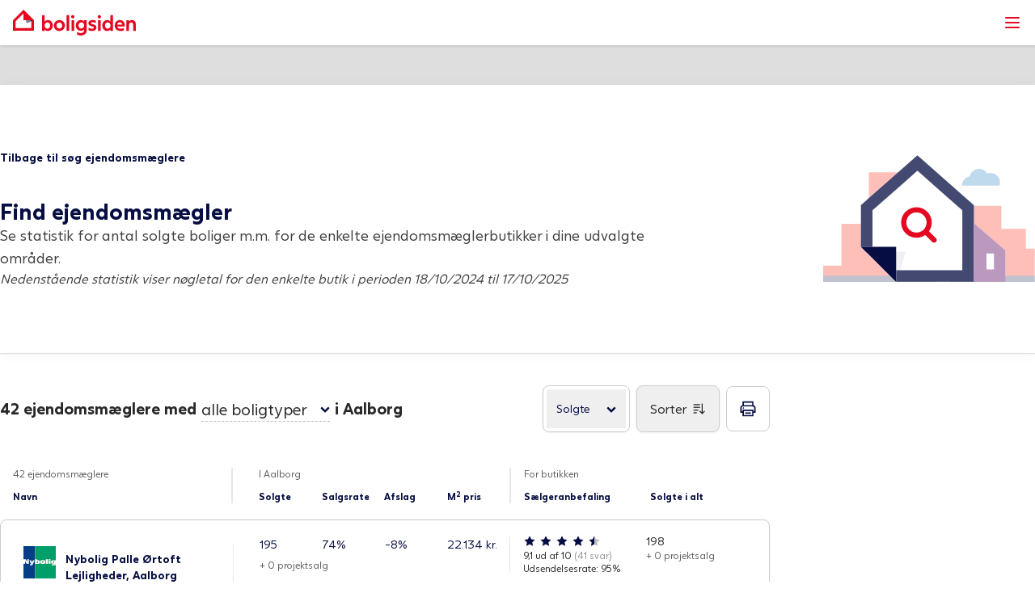

--- FILE ---
content_type: text/css; charset=UTF-8
request_url: https://www.boligsiden.dk/_next/static/css/ccefeb89f48a5641.css
body_size: 23377
content:
/*
! tailwindcss v3.4.6 | MIT License | https://tailwindcss.com
*/*,:after,:before{box-sizing:border-box;border:0 solid #e7e7e7}:after,:before{--tw-content:""}:host,html{line-height:1.5;-webkit-text-size-adjust:100%;-moz-tab-size:4;-o-tab-size:4;tab-size:4;font-family:Juli Sans,ui-sans-serif,system-ui,sans-serif,Apple Color Emoji,Segoe UI Emoji,Segoe UI Symbol,Noto Color Emoji;font-feature-settings:normal;font-variation-settings:normal;-webkit-tap-highlight-color:transparent}body{margin:0;line-height:inherit}hr{height:0;color:inherit;border-top-width:1px}abbr:where([title]){-webkit-text-decoration:underline dotted;text-decoration:underline dotted}h1,h2,h3,h4,h5,h6{font-size:inherit;font-weight:inherit}a{color:inherit;text-decoration:inherit}b,strong{font-weight:bolder}code,kbd,pre,samp{font-family:ui-monospace,SFMono-Regular,Menlo,Monaco,Consolas,Liberation Mono,Courier New,monospace;font-feature-settings:normal;font-variation-settings:normal;font-size:1em}small{font-size:80%}sub,sup{font-size:75%;line-height:0;position:relative;vertical-align:baseline}sub{bottom:-.25em}sup{top:-.5em}table{text-indent:0;border-color:inherit;border-collapse:collapse}button,input,optgroup,select,textarea{font-family:inherit;font-feature-settings:inherit;font-variation-settings:inherit;font-size:100%;font-weight:inherit;line-height:inherit;letter-spacing:inherit;color:inherit;margin:0;padding:0}button,select{text-transform:none}button,input:where([type=button]),input:where([type=reset]),input:where([type=submit]){-webkit-appearance:button;background-color:transparent;background-image:none}:-moz-focusring{outline:auto}:-moz-ui-invalid{box-shadow:none}progress{vertical-align:baseline}::-webkit-inner-spin-button,::-webkit-outer-spin-button{height:auto}[type=search]{-webkit-appearance:textfield;outline-offset:-2px}::-webkit-search-decoration{-webkit-appearance:none}::-webkit-file-upload-button{-webkit-appearance:button;font:inherit}summary{display:list-item}blockquote,dd,dl,figure,h1,h2,h3,h4,h5,h6,hr,p,pre{margin:0}fieldset{margin:0}fieldset,legend{padding:0}menu,ol,ul{list-style:none;margin:0;padding:0}dialog{padding:0}textarea{resize:vertical}input::-moz-placeholder,textarea::-moz-placeholder{opacity:1;color:#8c8c8c}input::placeholder,textarea::placeholder{opacity:1;color:#8c8c8c}[role=button],button{cursor:pointer}:disabled{cursor:default}audio,canvas,embed,iframe,img,object,svg,video{display:block;vertical-align:middle}img,video{max-width:100%;height:auto}[hidden]{display:none}.root{isolation:isolate}body{height:100%}@font-face{font-family:Juli Sans;src:url(/font/JuliSans-Regular.woff2) format("woff2"),url(/font/JuliSans-Regular.woff) format("woff");font-display:swap;font-weight:400;font-style:normal}@font-face{font-family:Juli Sans;src:url(/font/JuliSans-Bold.woff2) format("woff2"),url(/font/JuliSans-Bold.woff) format("woff");font-display:swap;font-weight:700;font-style:normal}@font-face{font-family:PensumPro;src:url(/font/PensumPro-Regular.ttf);font-display:swap;font-weight:400;font-style:normal}@font-face{font-family:PensumPro;src:url(/font/PensumPro-Black.ttf);font-display:swap;font-weight:700;font-style:bold}@font-face{font-family:Roboto;src:url(/font/Roboto-Medium.ttf);font-display:swap;font-weight:400;font-style:normal}@font-face{font-family:AndelOffice;src:url(/font/AndelOffice-Regular.ttf);font-display:swap;font-weight:400;font-style:normal}@font-face{font-family:AndelOffice;src:url(/font/AndelOffice-Semibold.ttf);font-display:swap;font-weight:600;font-style:bold}@font-face{font-family:AndelOffice;src:url(/font/AndelOffice-Bold.ttf);font-display:swap;font-weight:700;font-style:bold}*,:after,:before{--tw-border-spacing-x:0;--tw-border-spacing-y:0;--tw-translate-x:0;--tw-translate-y:0;--tw-rotate:0;--tw-skew-x:0;--tw-skew-y:0;--tw-scale-x:1;--tw-scale-y:1;--tw-pan-x: ;--tw-pan-y: ;--tw-pinch-zoom: ;--tw-scroll-snap-strictness:proximity;--tw-gradient-from-position: ;--tw-gradient-via-position: ;--tw-gradient-to-position: ;--tw-ordinal: ;--tw-slashed-zero: ;--tw-numeric-figure: ;--tw-numeric-spacing: ;--tw-numeric-fraction: ;--tw-ring-inset: ;--tw-ring-offset-width:0px;--tw-ring-offset-color:#fff;--tw-ring-color:rgb(59 130 246/0.5);--tw-ring-offset-shadow:0 0 #0000;--tw-ring-shadow:0 0 #0000;--tw-shadow:0 0 #0000;--tw-shadow-colored:0 0 #0000;--tw-blur: ;--tw-brightness: ;--tw-contrast: ;--tw-grayscale: ;--tw-hue-rotate: ;--tw-invert: ;--tw-saturate: ;--tw-sepia: ;--tw-drop-shadow: ;--tw-backdrop-blur: ;--tw-backdrop-brightness: ;--tw-backdrop-contrast: ;--tw-backdrop-grayscale: ;--tw-backdrop-hue-rotate: ;--tw-backdrop-invert: ;--tw-backdrop-opacity: ;--tw-backdrop-saturate: ;--tw-backdrop-sepia: ;--tw-contain-size: ;--tw-contain-layout: ;--tw-contain-paint: ;--tw-contain-style: }::backdrop{--tw-border-spacing-x:0;--tw-border-spacing-y:0;--tw-translate-x:0;--tw-translate-y:0;--tw-rotate:0;--tw-skew-x:0;--tw-skew-y:0;--tw-scale-x:1;--tw-scale-y:1;--tw-pan-x: ;--tw-pan-y: ;--tw-pinch-zoom: ;--tw-scroll-snap-strictness:proximity;--tw-gradient-from-position: ;--tw-gradient-via-position: ;--tw-gradient-to-position: ;--tw-ordinal: ;--tw-slashed-zero: ;--tw-numeric-figure: ;--tw-numeric-spacing: ;--tw-numeric-fraction: ;--tw-ring-inset: ;--tw-ring-offset-width:0px;--tw-ring-offset-color:#fff;--tw-ring-color:rgb(59 130 246/0.5);--tw-ring-offset-shadow:0 0 #0000;--tw-ring-shadow:0 0 #0000;--tw-shadow:0 0 #0000;--tw-shadow-colored:0 0 #0000;--tw-blur: ;--tw-brightness: ;--tw-contrast: ;--tw-grayscale: ;--tw-hue-rotate: ;--tw-invert: ;--tw-saturate: ;--tw-sepia: ;--tw-drop-shadow: ;--tw-backdrop-blur: ;--tw-backdrop-brightness: ;--tw-backdrop-contrast: ;--tw-backdrop-grayscale: ;--tw-backdrop-hue-rotate: ;--tw-backdrop-invert: ;--tw-backdrop-opacity: ;--tw-backdrop-saturate: ;--tw-backdrop-sepia: ;--tw-contain-size: ;--tw-contain-layout: ;--tw-contain-paint: ;--tw-contain-style: }.\!container{width:100%!important}.container{width:100%}@media (min-width:320px){.\!container{max-width:320px!important}.container{max-width:320px}}@media (min-width:375px){.\!container{max-width:375px!important}.container{max-width:375px}}@media (min-width:425px){.\!container{max-width:425px!important}.container{max-width:425px}}@media (min-width:640px){.\!container{max-width:640px!important}.container{max-width:640px}}@media (min-width:768px){.\!container{max-width:768px!important}.container{max-width:768px}}@media (min-width:1024px){.\!container{max-width:1024px!important}.container{max-width:1024px}}@media (min-width:1280px){.\!container{max-width:1280px!important}.container{max-width:1280px}}@media (min-width:1536px){.\!container{max-width:1536px!important}.container{max-width:1536px}}.presentation-image{height:368px;min-height:266px;max-height:calc(100vh - 512px)}@media (min-width:1024px){.presentation-image{height:400px;min-height:266px;max-height:calc(100vh - 512px)}}@media (min-width:1280px){.presentation-image{height:480px;min-height:320px;max-height:calc(100vh - 384px)}}@media (min-width:1536px){.presentation-image{height:500px}}.presentation-modal-carousel .presentation-image{height:640px}@media (min-width:1024px){.presentation-modal-carousel .presentation-image{height:960px;min-height:100%}}.address-description h1,.address-description h2,.address-description h3,.address-description h4,.address-description h5,.address-description h6{overflow:hidden;text-overflow:ellipsis;white-space:nowrap;padding-top:.75rem;padding-bottom:.5rem;font-weight:600;--tw-text-opacity:1;color:rgb(6 13 66/var(--tw-text-opacity))}.address-description p{font-size:.875rem;line-height:1.25rem}.map-toolbar::-webkit-scrollbar{display:none}.map-toolbar{-ms-overflow-style:none;scrollbar-width:none}.case-hover-glow,.case-selected-glow{border-radius:.5rem;transition-property:all;transition-duration:.3s;transition-timing-function:cubic-bezier(.4,0,.2,1);box-shadow:0 0 2px 2px #6f6f6f}.sr-only{position:absolute;width:1px;height:1px;padding:0;margin:-1px;overflow:hidden;clip:rect(0,0,0,0);white-space:nowrap;border-width:0}.pointer-events-none{pointer-events:none}.pointer-events-auto{pointer-events:auto}.visible{visibility:visible}.invisible{visibility:hidden}.static{position:static}.fixed{position:fixed}.absolute{position:absolute}.relative{position:relative}.\!sticky{position:sticky!important}.sticky{position:sticky}.inset-0{inset:0}.inset-x-0{left:0;right:0}.inset-x-4{left:1rem;right:1rem}.inset-x-7{left:1.75rem;right:1.75rem}.inset-y-0{top:0;bottom:0}.-bottom-1{bottom:-.25rem}.-bottom-12{bottom:-3rem}.-bottom-20{bottom:-5rem}.-left-52{left:-13rem}.-right-px{right:-1px}.-top-px{top:-1px}.bottom-0{bottom:0}.bottom-1{bottom:.25rem}.bottom-20{bottom:5rem}.bottom-4{bottom:1rem}.bottom-6{bottom:1.5rem}.bottom-8{bottom:2rem}.bottom-\[16\%\]{bottom:16%}.bottom-\[1px\]{bottom:1px}.left-0{left:0}.left-1\/2{left:50%}.left-2{left:.5rem}.left-3{left:.75rem}.left-4{left:1rem}.left-5{left:1.25rem}.left-6{left:1.5rem}.left-\[2px\]{left:2px}.left-\[42rem\]{left:42rem}.left-auto{left:auto}.right-0{right:0}.right-1\/2{right:50%}.right-2{right:.5rem}.right-3{right:.75rem}.right-6{right:1.5rem}.right-auto{right:auto}.top-0{top:0}.top-1{top:.25rem}.top-1\/2{top:50%}.top-10{top:2.5rem}.top-12{top:3rem}.top-14{top:3.5rem}.top-15{top:3.75rem}.top-2{top:.5rem}.top-20{top:5rem}.top-3{top:.75rem}.top-4{top:1rem}.top-44{top:11rem}.top-5{top:1.25rem}.top-6{top:1.5rem}.top-8{top:2rem}.top-\[122px\]{top:122px}.top-\[138px\]{top:138px}.top-\[55\%\]{top:55%}.top-\[73px\]{top:73px}.top-\[84px\]{top:84px}.top-full{top:100%}.-z-10{z-index:-10}.-z-40{z-index:-40}.-z-50{z-index:-50}.-z-60{z-index:-60}.z-0{z-index:0}.z-10{z-index:10}.z-20{z-index:20}.z-30{z-index:30}.z-40{z-index:40}.z-50{z-index:50}.z-60{z-index:60}.z-\[100\]{z-index:100}.z-\[110\]{z-index:110}.z-\[1\]{z-index:1}.z-\[2\]{z-index:2}.z-\[31\]{z-index:31}.z-\[51\]{z-index:51}.z-\[55\]{z-index:55}.z-\[60\]{z-index:60}.z-\[70\]{z-index:70}.order-1{order:1}.order-2{order:2}.order-3{order:3}.order-last{order:9999}.col-span-1{grid-column:span 1/span 1}.col-span-12{grid-column:span 12/span 12}.col-span-2{grid-column:span 2/span 2}.col-span-3{grid-column:span 3/span 3}.col-span-4{grid-column:span 4/span 4}.col-span-5{grid-column:span 5/span 5}.col-span-6{grid-column:span 6/span 6}.col-span-7{grid-column:span 7/span 7}.col-span-8{grid-column:span 8/span 8}.row-span-12{grid-row:span 12/span 12}.row-span-5{grid-row:span 5/span 5}.float-right{float:right}.m-0{margin:0}.m-0\.5{margin:.125rem}.m-1{margin:.25rem}.m-2{margin:.5rem}.m-4{margin:1rem}.m-5{margin:1.25rem}.m-auto{margin:auto}.-mx-4{margin-left:-1rem;margin-right:-1rem}.-mx-6{margin-left:-1.5rem;margin-right:-1.5rem}.mx-1{margin-left:.25rem;margin-right:.25rem}.mx-1\.5{margin-left:.375rem;margin-right:.375rem}.mx-2{margin-left:.5rem;margin-right:.5rem}.mx-3{margin-left:.75rem;margin-right:.75rem}.mx-4{margin-left:1rem;margin-right:1rem}.mx-5{margin-left:1.25rem;margin-right:1.25rem}.mx-6{margin-left:1.5rem;margin-right:1.5rem}.mx-7\.5{margin-left:1.875rem;margin-right:1.875rem}.mx-8{margin-left:2rem;margin-right:2rem}.mx-auto{margin-left:auto;margin-right:auto}.my-1{margin-top:.25rem;margin-bottom:.25rem}.my-1\.5{margin-top:.375rem;margin-bottom:.375rem}.my-10{margin-top:2.5rem;margin-bottom:2.5rem}.my-12{margin-top:3rem;margin-bottom:3rem}.my-2{margin-top:.5rem;margin-bottom:.5rem}.my-3{margin-top:.75rem;margin-bottom:.75rem}.my-4{margin-top:1rem;margin-bottom:1rem}.my-5{margin-top:1.25rem;margin-bottom:1.25rem}.my-6{margin-top:1.5rem;margin-bottom:1.5rem}.my-7{margin-top:1.75rem;margin-bottom:1.75rem}.my-8{margin-top:2rem;margin-bottom:2rem}.-mb-12{margin-bottom:-3rem}.-mb-2{margin-bottom:-.5rem}.-ml-4{margin-left:-1rem}.-ml-5{margin-left:-1.25rem}.-mr-4{margin-right:-1rem}.-mr-5{margin-right:-1.25rem}.-mt-1{margin-top:-.25rem}.-mt-2{margin-top:-.5rem}.-mt-\[10px\]{margin-top:-10px}.-mt-\[5px\]{margin-top:-5px}.mb-0{margin-bottom:0}.mb-0\.5{margin-bottom:.125rem}.mb-1{margin-bottom:.25rem}.mb-1\.5{margin-bottom:.375rem}.mb-10{margin-bottom:2.5rem}.mb-11{margin-bottom:2.75rem}.mb-12{margin-bottom:3rem}.mb-14{margin-bottom:3.5rem}.mb-2{margin-bottom:.5rem}.mb-20{margin-bottom:5rem}.mb-3{margin-bottom:.75rem}.mb-4{margin-bottom:1rem}.mb-5{margin-bottom:1.25rem}.mb-6{margin-bottom:1.5rem}.mb-7{margin-bottom:1.75rem}.mb-8{margin-bottom:2rem}.mb-\[22px\]{margin-bottom:22px}.ml-0{margin-left:0}.ml-1{margin-left:.25rem}.ml-10{margin-left:2.5rem}.ml-2{margin-left:.5rem}.ml-3{margin-left:.75rem}.ml-32{margin-left:8rem}.ml-4{margin-left:1rem}.ml-6{margin-left:1.5rem}.ml-8{margin-left:2rem}.ml-auto{margin-left:auto}.mr-1{margin-right:.25rem}.mr-10{margin-right:2.5rem}.mr-14{margin-right:3.5rem}.mr-16{margin-right:4rem}.mr-2{margin-right:.5rem}.mr-2\.5{margin-right:.625rem}.mr-24{margin-right:6rem}.mr-3{margin-right:.75rem}.mr-4{margin-right:1rem}.mr-5{margin-right:1.25rem}.mr-6{margin-right:1.5rem}.mr-7{margin-right:1.75rem}.mr-8{margin-right:2rem}.mr-\[-1\.27px\]{margin-right:-1.27px}.mt-0{margin-top:0}.mt-0\.5{margin-top:.125rem}.mt-1{margin-top:.25rem}.mt-1\.5{margin-top:.375rem}.mt-10{margin-top:2.5rem}.mt-11{margin-top:2.75rem}.mt-12{margin-top:3rem}.mt-14{margin-top:3.5rem}.mt-2{margin-top:.5rem}.mt-2\.5{margin-top:.625rem}.mt-20{margin-top:5rem}.mt-3{margin-top:.75rem}.mt-4{margin-top:1rem}.mt-5{margin-top:1.25rem}.mt-6{margin-top:1.5rem}.mt-7{margin-top:1.75rem}.mt-7\.5{margin-top:1.875rem}.mt-8{margin-top:2rem}.mt-9{margin-top:2.25rem}.mt-\[-1\.00px\]{margin-top:-1px}.mt-\[18px\]{margin-top:18px}.mt-\[22px\]{margin-top:22px}.mt-\[2px\]{margin-top:2px}.mt-auto{margin-top:auto}.box-border{box-sizing:border-box}.box-content{box-sizing:content-box}.line-clamp-2{overflow:hidden;display:-webkit-box;-webkit-box-orient:vertical;-webkit-line-clamp:2}.block{display:block}.inline-block{display:inline-block}.inline{display:inline}.flex{display:flex}.inline-flex{display:inline-flex}.table{display:table}.grid{display:grid}.\!hidden{display:none!important}.hidden{display:none}.size-\[10px\]{width:10px;height:10px}.h-0{height:0}.h-0\.5{height:.125rem}.h-1{height:.25rem}.h-1\/2{height:50%}.h-10{height:2.5rem}.h-100{height:30rem}.h-11{height:2.75rem}.h-12{height:3rem}.h-14{height:3.5rem}.h-15{height:3.75rem}.h-16{height:4rem}.h-2{height:.5rem}.h-2\.5{height:.625rem}.h-2\/3{height:66.666667%}.h-2\/5{height:40%}.h-20{height:5rem}.h-24{height:6rem}.h-25{height:6.875rem}.h-28{height:7rem}.h-3{height:.75rem}.h-3\.5{height:.875rem}.h-32{height:8rem}.h-36{height:9rem}.h-4{height:1rem}.h-40{height:10rem}.h-44{height:11rem}.h-48{height:12rem}.h-5{height:1.25rem}.h-56{height:14rem}.h-6{height:1.5rem}.h-60{height:15rem}.h-64{height:16rem}.h-7{height:1.75rem}.h-72{height:18rem}.h-8{height:2rem}.h-80{height:20rem}.h-9{height:2.25rem}.h-96{height:24rem}.h-\[102px\]{height:102px}.h-\[103px\]{height:103px}.h-\[104px\]{height:104px}.h-\[106px\]{height:106px}.h-\[10px\]{height:10px}.h-\[117px\]{height:117px}.h-\[124px\]{height:124px}.h-\[132px\]{height:132px}.h-\[144px\]{height:144px}.h-\[148px\]{height:148px}.h-\[14px\]{height:14px}.h-\[162px\]{height:162px}.h-\[166px\]{height:166px}.h-\[16px\]{height:16px}.h-\[170px\]{height:170px}.h-\[17px\]{height:17px}.h-\[18px\]{height:18px}.h-\[192px\]{height:192px}.h-\[19px\]{height:19px}.h-\[1px\]{height:1px}.h-\[203px\]{height:203px}.h-\[21px\]{height:21px}.h-\[22px\]{height:22px}.h-\[230px\]{height:230px}.h-\[23px\]{height:23px}.h-\[274px\]{height:274px}.h-\[292px\]{height:292px}.h-\[300px\]{height:300px}.h-\[32\%\]{height:32%}.h-\[32px\]{height:32px}.h-\[34px\]{height:34px}.h-\[350px\]{height:350px}.h-\[373px\]{height:373px}.h-\[384px\]{height:384px}.h-\[38px\]{height:38px}.h-\[395px\]{height:395px}.h-\[3px\]{height:3px}.h-\[400px\]{height:400px}.h-\[41px\]{height:41px}.h-\[42px\]{height:42px}.h-\[47px\]{height:47px}.h-\[4px\]{height:4px}.h-\[50px\]{height:50px}.h-\[534px\]{height:534px}.h-\[685px\]{height:685px}.h-\[6px\]{height:6px}.h-\[72px\]{height:72px}.h-\[77px\]{height:77px}.h-\[800px\]{height:800px}.h-\[80px\]{height:80px}.h-\[84px\]{height:84px}.h-\[88px\]{height:88px}.h-\[9\.8px\]{height:9.8px}.h-\[90vh\]{height:90vh}.h-\[9px\]{height:9px}.h-\[calc\(100vh-300px\)\]{height:calc(100vh - 300px)}.h-auto{height:auto}.h-full{height:100%}.h-max{height:-moz-max-content;height:max-content}.h-min{height:-moz-min-content;height:min-content}.h-px{height:1px}.max-h-10{max-height:2.5rem}.max-h-12{max-height:3rem}.max-h-20{max-height:5rem}.max-h-80{max-height:20rem}.max-h-96{max-height:24rem}.max-h-\[250px\]{max-height:250px}.max-h-\[358px\]{max-height:358px}.max-h-\[95vh\]{max-height:95vh}.max-h-full{max-height:100%}.max-h-screen{max-height:100vh}.min-h-10{min-height:2.5rem}.min-h-12{min-height:3rem}.min-h-20{min-height:5rem}.min-h-25{min-height:6.875rem}.min-h-44{min-height:11rem}.min-h-5{min-height:1.25rem}.min-h-56{min-height:14rem}.min-h-6{min-height:1.5rem}.min-h-60{min-height:15rem}.min-h-64{min-height:16rem}.min-h-72{min-height:18rem}.min-h-8{min-height:2rem}.min-h-80{min-height:20rem}.min-h-96{min-height:24rem}.min-h-\[1\.5rem\]{min-height:1.5rem}.min-h-\[105px\]{min-height:105px}.min-h-\[120px\]{min-height:120px}.min-h-\[130px\]{min-height:130px}.min-h-\[140px\]{min-height:140px}.min-h-\[160px\]{min-height:160px}.min-h-\[175px\]{min-height:175px}.min-h-\[192px\]{min-height:192px}.min-h-\[20rem\]{min-height:20rem}.min-h-\[22rem\]{min-height:22rem}.min-h-\[24rem\]{min-height:24rem}.min-h-\[256px\]{min-height:256px}.min-h-\[264px\]{min-height:264px}.min-h-\[26rem\]{min-height:26rem}.min-h-\[338px\]{min-height:338px}.min-h-\[42px\]{min-height:42px}.min-h-\[48px\]{min-height:48px}.min-h-\[578px\]{min-height:578px}.min-h-\[70px\]{min-height:70px}.min-h-\[72px\]{min-height:72px}.min-h-\[740px\]{min-height:740px}.min-h-full{min-height:100%}.min-h-screen{min-height:100vh}.w-0{width:0}.w-1\.5{width:.375rem}.w-1\/12{width:8.333333%}.w-1\/2{width:50%}.w-1\/3{width:33.333333%}.w-1\/4{width:25%}.w-1\/5{width:20%}.w-1\/6{width:16.666667%}.w-10{width:2.5rem}.w-100{width:30rem}.w-12{width:3rem}.w-14{width:3.5rem}.w-15{width:3.75rem}.w-16{width:4rem}.w-2{width:.5rem}.w-2\.5{width:.625rem}.w-2\/3{width:66.666667%}.w-2\/4{width:50%}.w-2\/5{width:40%}.w-2\/6{width:33.333333%}.w-20{width:5rem}.w-24{width:6rem}.w-25{width:6.875rem}.w-28{width:7rem}.w-3{width:.75rem}.w-3\.5{width:.875rem}.w-3\/12{width:25%}.w-3\/4{width:75%}.w-32{width:8rem}.w-36{width:9rem}.w-4{width:1rem}.w-4\/12{width:33.333333%}.w-4\/5{width:80%}.w-40{width:10rem}.w-44{width:11rem}.w-48{width:12rem}.w-5{width:1.25rem}.w-52{width:13rem}.w-56{width:14rem}.w-6{width:1.5rem}.w-6\/12{width:50%}.w-60{width:15rem}.w-64{width:16rem}.w-7{width:1.75rem}.w-72{width:18rem}.w-8{width:2rem}.w-8\/12{width:66.666667%}.w-80{width:20rem}.w-9{width:2.25rem}.w-96{width:24rem}.w-\[100\%\]{width:100%}.w-\[115px\]{width:115px}.w-\[118px\]{width:118px}.w-\[127px\]{width:127px}.w-\[136px\]{width:136px}.w-\[139px\]{width:139px}.w-\[140px\]{width:140px}.w-\[145px\]{width:145px}.w-\[148px\]{width:148px}.w-\[14px\]{width:14px}.w-\[160px\]{width:160px}.w-\[161px\]{width:161px}.w-\[167px\]{width:167px}.w-\[16px\]{width:16px}.w-\[170px\]{width:170px}.w-\[175px\]{width:175px}.w-\[17px\]{width:17px}.w-\[181px\]{width:181px}.w-\[182px\]{width:182px}.w-\[190px\]{width:190px}.w-\[198px\]{width:198px}.w-\[199px\]{width:199px}.w-\[200px\]{width:200px}.w-\[208px\]{width:208px}.w-\[210px\]{width:210px}.w-\[22rem\]{width:22rem}.w-\[261px\]{width:261px}.w-\[262px\]{width:262px}.w-\[267px\]{width:267px}.w-\[284px\]{width:284px}.w-\[300px\]{width:300px}.w-\[31px\]{width:31px}.w-\[32px\]{width:32px}.w-\[355px\]{width:355px}.w-\[38px\]{width:38px}.w-\[3px\]{width:3px}.w-\[40\%\]{width:40%}.w-\[40rem\]{width:40rem}.w-\[42rem\]{width:42rem}.w-\[45\%\]{width:45%}.w-\[50px\]{width:50px}.w-\[527px\]{width:527px}.w-\[55\%\]{width:55%}.w-\[5px\]{width:5px}.w-\[6\.17px\]{width:6.17px}.w-\[615px\]{width:615px}.w-\[63px\]{width:63px}.w-\[655px\]{width:655px}.w-\[68px\]{width:68px}.w-\[6px\]{width:6px}.w-\[72px\]{width:72px}.w-\[74px\]{width:74px}.w-\[750px\]{width:750px}.w-\[7px\]{width:7px}.w-\[var\(--bs-map-container-width\)\]{width:var(--bs-map-container-width)}.w-auto{width:auto}.w-fit{width:-moz-fit-content;width:fit-content}.w-full{width:100%}.w-max{width:-moz-max-content;width:max-content}.w-px{width:1px}.w-screen{width:100vw}.min-w-0{min-width:0}.min-w-14{min-width:3.5rem}.min-w-15{min-width:3.75rem}.min-w-36{min-width:9rem}.min-w-72{min-width:18rem}.min-w-96{min-width:24rem}.min-w-\[124px\]{min-width:124px}.min-w-\[13rem\]{min-width:13rem}.min-w-\[168px\]{min-width:168px}.min-w-\[200px\]{min-width:200px}.min-w-\[60px\]{min-width:60px}.min-w-full{min-width:100%}.min-w-min{min-width:-moz-min-content;min-width:min-content}.max-w-12{max-width:3rem}.max-w-24{max-width:6rem}.max-w-2xl{max-width:42rem}.max-w-32{max-width:8rem}.max-w-36{max-width:9rem}.max-w-3xl{max-width:48rem}.max-w-40{max-width:10rem}.max-w-44{max-width:11rem}.max-w-48{max-width:12rem}.max-w-4xl{max-width:56rem}.max-w-5xl{max-width:64rem}.max-w-60{max-width:15rem}.max-w-64{max-width:16rem}.max-w-80{max-width:20rem}.max-w-96{max-width:24rem}.max-w-\[131px\]{max-width:131px}.max-w-\[1440px\]{max-width:1440px}.max-w-\[1540px\]{max-width:1540px}.max-w-\[300px\]{max-width:300px}.max-w-\[320px\]{max-width:320px}.max-w-\[360px\]{max-width:360px}.max-w-\[400px\]{max-width:400px}.max-w-\[404px\]{max-width:404px}.max-w-\[640px\]{max-width:640px}.max-w-\[700px\]{max-width:700px}.max-w-\[75rem\]{max-width:75rem}.max-w-\[800px\]{max-width:800px}.max-w-\[8rem\]{max-width:8rem}.max-w-\[90vw\]{max-width:90vw}.max-w-\[calc\(100\%-3\.5rem\)\]{max-width:calc(100% - 3.5rem)}.max-w-full{max-width:100%}.max-w-lg{max-width:32rem}.max-w-md{max-width:28rem}.max-w-navbar{max-width:1600px}.max-w-none{max-width:none}.max-w-screen-2xl{max-width:1536px}.max-w-sm{max-width:24rem}.max-w-xl{max-width:36rem}.max-w-xxs{max-width:17.125rem}.flex-1{flex:1 1 0%}.flex-auto{flex:1 1 auto}.flex-none{flex:none}.flex-shrink{flex-shrink:1}.flex-shrink-0{flex-shrink:0}.shrink{flex-shrink:1}.shrink-0{flex-shrink:0}.flex-grow{flex-grow:1}.flex-grow-0{flex-grow:0}.grow{flex-grow:1}.grow-0{flex-grow:0}.basis-0{flex-basis:0px}.basis-1\/3{flex-basis:33.333333%}.basis-full{flex-basis:100%}.table-auto{table-layout:auto}.table-fixed{table-layout:fixed}.border-collapse{border-collapse:collapse}.origin-\[var\(--transform-origin\)\]{transform-origin:var(--transform-origin)}.origin-center{transform-origin:center}.-translate-x-1\/2{--tw-translate-x:-50%}.-translate-x-1\/2,.-translate-y-1\/2{transform:translate(var(--tw-translate-x),var(--tw-translate-y)) rotate(var(--tw-rotate)) skewX(var(--tw-skew-x)) skewY(var(--tw-skew-y)) scaleX(var(--tw-scale-x)) scaleY(var(--tw-scale-y))}.-translate-y-1\/2{--tw-translate-y:-50%}.-translate-y-2{--tw-translate-y:-0.5rem}.-translate-y-2,.-translate-y-20{transform:translate(var(--tw-translate-x),var(--tw-translate-y)) rotate(var(--tw-rotate)) skewX(var(--tw-skew-x)) skewY(var(--tw-skew-y)) scaleX(var(--tw-scale-x)) scaleY(var(--tw-scale-y))}.-translate-y-20{--tw-translate-y:-5rem}.translate-x-0{--tw-translate-x:0px}.translate-x-0,.translate-x-20{transform:translate(var(--tw-translate-x),var(--tw-translate-y)) rotate(var(--tw-rotate)) skewX(var(--tw-skew-x)) skewY(var(--tw-skew-y)) scaleX(var(--tw-scale-x)) scaleY(var(--tw-scale-y))}.translate-x-20{--tw-translate-x:5rem}.translate-x-4{--tw-translate-x:1rem}.translate-x-4,.translate-y-0{transform:translate(var(--tw-translate-x),var(--tw-translate-y)) rotate(var(--tw-rotate)) skewX(var(--tw-skew-x)) skewY(var(--tw-skew-y)) scaleX(var(--tw-scale-x)) scaleY(var(--tw-scale-y))}.translate-y-0{--tw-translate-y:0px}.translate-y-full{--tw-translate-y:100%}.-rotate-180,.translate-y-full{transform:translate(var(--tw-translate-x),var(--tw-translate-y)) rotate(var(--tw-rotate)) skewX(var(--tw-skew-x)) skewY(var(--tw-skew-y)) scaleX(var(--tw-scale-x)) scaleY(var(--tw-scale-y))}.-rotate-180{--tw-rotate:-180deg}.-rotate-45{--tw-rotate:-45deg}.-rotate-45,.-rotate-90{transform:translate(var(--tw-translate-x),var(--tw-translate-y)) rotate(var(--tw-rotate)) skewX(var(--tw-skew-x)) skewY(var(--tw-skew-y)) scaleX(var(--tw-scale-x)) scaleY(var(--tw-scale-y))}.-rotate-90{--tw-rotate:-90deg}.rotate-12{--tw-rotate:12deg}.rotate-12,.rotate-180{transform:translate(var(--tw-translate-x),var(--tw-translate-y)) rotate(var(--tw-rotate)) skewX(var(--tw-skew-x)) skewY(var(--tw-skew-y)) scaleX(var(--tw-scale-x)) scaleY(var(--tw-scale-y))}.rotate-180{--tw-rotate:180deg}.rotate-45{--tw-rotate:45deg}.rotate-45,.rotate-90{transform:translate(var(--tw-translate-x),var(--tw-translate-y)) rotate(var(--tw-rotate)) skewX(var(--tw-skew-x)) skewY(var(--tw-skew-y)) scaleX(var(--tw-scale-x)) scaleY(var(--tw-scale-y))}.rotate-90{--tw-rotate:90deg}.transform{transform:translate(var(--tw-translate-x),var(--tw-translate-y)) rotate(var(--tw-rotate)) skewX(var(--tw-skew-x)) skewY(var(--tw-skew-y)) scaleX(var(--tw-scale-x)) scaleY(var(--tw-scale-y))}@keyframes pulse{50%{opacity:.5}}.animate-pulse{animation:pulse 2s cubic-bezier(.4,0,.6,1) infinite}@keyframes spin{to{transform:rotate(1turn)}}.animate-spin{animation:spin 1s linear infinite}.cursor-crosshair{cursor:crosshair}.cursor-default{cursor:default}.cursor-grab{cursor:grab}.cursor-not-allowed{cursor:not-allowed}.cursor-pointer{cursor:pointer}.touch-none{touch-action:none}.select-none{-webkit-user-select:none;-moz-user-select:none;user-select:none}.resize-none{resize:none}.resize{resize:both}.snap-none{scroll-snap-type:none}.snap-x{scroll-snap-type:x var(--tw-scroll-snap-strictness)}.snap-mandatory{--tw-scroll-snap-strictness:mandatory}.snap-start{scroll-snap-align:start}.scroll-mx-4{scroll-margin-left:1rem;scroll-margin-right:1rem}.scroll-mt-0{scroll-margin-top:0}.scroll-mt-10{scroll-margin-top:2.5rem}.scroll-mt-20{scroll-margin-top:5rem}.scroll-mt-24{scroll-margin-top:6rem}.list-inside{list-style-position:inside}.list-disc{list-style-type:disc}.appearance-none{-webkit-appearance:none;-moz-appearance:none;appearance:none}.grid-flow-row{grid-auto-flow:row}.grid-flow-col{grid-auto-flow:column}.auto-rows-fr{grid-auto-rows:minmax(0,1fr)}.grid-cols-1{grid-template-columns:repeat(1,minmax(0,1fr))}.grid-cols-12{grid-template-columns:repeat(12,minmax(0,1fr))}.grid-cols-2{grid-template-columns:repeat(2,minmax(0,1fr))}.grid-cols-3{grid-template-columns:repeat(3,minmax(0,1fr))}.grid-cols-4{grid-template-columns:repeat(4,minmax(0,1fr))}.grid-cols-6{grid-template-columns:repeat(6,minmax(0,1fr))}.grid-rows-1{grid-template-rows:repeat(1,minmax(0,1fr))}.grid-rows-2{grid-template-rows:repeat(2,minmax(0,1fr))}.grid-rows-3{grid-template-rows:repeat(3,minmax(0,1fr))}.flex-row{flex-direction:row}.flex-row-reverse{flex-direction:row-reverse}.flex-col{flex-direction:column}.flex-col-reverse{flex-direction:column-reverse}.flex-wrap{flex-wrap:wrap}.flex-nowrap{flex-wrap:nowrap}.place-content-center{place-content:center}.place-items-center{place-items:center}.content-center{align-content:center}.content-start{align-content:flex-start}.items-start{align-items:flex-start}.items-end{align-items:flex-end}.items-center{align-items:center}.items-baseline{align-items:baseline}.items-stretch{align-items:stretch}.justify-start{justify-content:flex-start}.justify-end{justify-content:flex-end}.justify-center{justify-content:center}.justify-between{justify-content:space-between}.justify-around{justify-content:space-around}.justify-evenly{justify-content:space-evenly}.justify-items-center{justify-items:center}.gap-0{gap:0}.gap-0\.5{gap:.125rem}.gap-1{gap:.25rem}.gap-1\.5{gap:.375rem}.gap-10{gap:2.5rem}.gap-11{gap:2.75rem}.gap-2{gap:.5rem}.gap-20{gap:5rem}.gap-3{gap:.75rem}.gap-3\.5{gap:.875rem}.gap-4{gap:1rem}.gap-5{gap:1.25rem}.gap-6{gap:1.5rem}.gap-8{gap:2rem}.gap-\[6px\]{gap:6px}.gap-x-2{-moz-column-gap:.5rem;column-gap:.5rem}.gap-x-8{-moz-column-gap:2rem;column-gap:2rem}.gap-y-1{row-gap:.25rem}.gap-y-10{row-gap:2.5rem}.gap-y-2{row-gap:.5rem}.space-x-0>:not([hidden])~:not([hidden]){--tw-space-x-reverse:0;margin-right:calc(0px * var(--tw-space-x-reverse));margin-left:calc(0px * calc(1 - var(--tw-space-x-reverse)))}.space-x-1>:not([hidden])~:not([hidden]){--tw-space-x-reverse:0;margin-right:calc(.25rem * var(--tw-space-x-reverse));margin-left:calc(.25rem * calc(1 - var(--tw-space-x-reverse)))}.space-x-2>:not([hidden])~:not([hidden]){--tw-space-x-reverse:0;margin-right:calc(.5rem * var(--tw-space-x-reverse));margin-left:calc(.5rem * calc(1 - var(--tw-space-x-reverse)))}.space-x-3>:not([hidden])~:not([hidden]){--tw-space-x-reverse:0;margin-right:calc(.75rem * var(--tw-space-x-reverse));margin-left:calc(.75rem * calc(1 - var(--tw-space-x-reverse)))}.space-x-4>:not([hidden])~:not([hidden]){--tw-space-x-reverse:0;margin-right:calc(1rem * var(--tw-space-x-reverse));margin-left:calc(1rem * calc(1 - var(--tw-space-x-reverse)))}.space-x-5>:not([hidden])~:not([hidden]){--tw-space-x-reverse:0;margin-right:calc(1.25rem * var(--tw-space-x-reverse));margin-left:calc(1.25rem * calc(1 - var(--tw-space-x-reverse)))}.space-x-6>:not([hidden])~:not([hidden]){--tw-space-x-reverse:0;margin-right:calc(1.5rem * var(--tw-space-x-reverse));margin-left:calc(1.5rem * calc(1 - var(--tw-space-x-reverse)))}.space-x-7\.5>:not([hidden])~:not([hidden]){--tw-space-x-reverse:0;margin-right:calc(1.875rem * var(--tw-space-x-reverse));margin-left:calc(1.875rem * calc(1 - var(--tw-space-x-reverse)))}.space-x-8>:not([hidden])~:not([hidden]){--tw-space-x-reverse:0;margin-right:calc(2rem * var(--tw-space-x-reverse));margin-left:calc(2rem * calc(1 - var(--tw-space-x-reverse)))}.space-y-0>:not([hidden])~:not([hidden]){--tw-space-y-reverse:0;margin-top:calc(0px * calc(1 - var(--tw-space-y-reverse)));margin-bottom:calc(0px * var(--tw-space-y-reverse))}.space-y-1>:not([hidden])~:not([hidden]){--tw-space-y-reverse:0;margin-top:calc(.25rem * calc(1 - var(--tw-space-y-reverse)));margin-bottom:calc(.25rem * var(--tw-space-y-reverse))}.space-y-10>:not([hidden])~:not([hidden]){--tw-space-y-reverse:0;margin-top:calc(2.5rem * calc(1 - var(--tw-space-y-reverse)));margin-bottom:calc(2.5rem * var(--tw-space-y-reverse))}.space-y-12>:not([hidden])~:not([hidden]){--tw-space-y-reverse:0;margin-top:calc(3rem * calc(1 - var(--tw-space-y-reverse)));margin-bottom:calc(3rem * var(--tw-space-y-reverse))}.space-y-2>:not([hidden])~:not([hidden]){--tw-space-y-reverse:0;margin-top:calc(.5rem * calc(1 - var(--tw-space-y-reverse)));margin-bottom:calc(.5rem * var(--tw-space-y-reverse))}.space-y-2\.5>:not([hidden])~:not([hidden]){--tw-space-y-reverse:0;margin-top:calc(.625rem * calc(1 - var(--tw-space-y-reverse)));margin-bottom:calc(.625rem * var(--tw-space-y-reverse))}.space-y-3>:not([hidden])~:not([hidden]){--tw-space-y-reverse:0;margin-top:calc(.75rem * calc(1 - var(--tw-space-y-reverse)));margin-bottom:calc(.75rem * var(--tw-space-y-reverse))}.space-y-4>:not([hidden])~:not([hidden]){--tw-space-y-reverse:0;margin-top:calc(1rem * calc(1 - var(--tw-space-y-reverse)));margin-bottom:calc(1rem * var(--tw-space-y-reverse))}.space-y-5>:not([hidden])~:not([hidden]){--tw-space-y-reverse:0;margin-top:calc(1.25rem * calc(1 - var(--tw-space-y-reverse)));margin-bottom:calc(1.25rem * var(--tw-space-y-reverse))}.space-y-6>:not([hidden])~:not([hidden]){--tw-space-y-reverse:0;margin-top:calc(1.5rem * calc(1 - var(--tw-space-y-reverse)));margin-bottom:calc(1.5rem * var(--tw-space-y-reverse))}.space-y-7>:not([hidden])~:not([hidden]){--tw-space-y-reverse:0;margin-top:calc(1.75rem * calc(1 - var(--tw-space-y-reverse)));margin-bottom:calc(1.75rem * var(--tw-space-y-reverse))}.space-y-8>:not([hidden])~:not([hidden]){--tw-space-y-reverse:0;margin-top:calc(2rem * calc(1 - var(--tw-space-y-reverse)));margin-bottom:calc(2rem * var(--tw-space-y-reverse))}.space-y-reverse>:not([hidden])~:not([hidden]){--tw-space-y-reverse:1}.space-x-reverse>:not([hidden])~:not([hidden]){--tw-space-x-reverse:1}.divide-x>:not([hidden])~:not([hidden]){--tw-divide-x-reverse:0;border-right-width:calc(1px * var(--tw-divide-x-reverse));border-left-width:calc(1px * calc(1 - var(--tw-divide-x-reverse)))}.divide-y>:not([hidden])~:not([hidden]){--tw-divide-y-reverse:0;border-top-width:calc(1px * calc(1 - var(--tw-divide-y-reverse)));border-bottom-width:calc(1px * var(--tw-divide-y-reverse))}.divide-solid>:not([hidden])~:not([hidden]){border-style:solid}.divide-dashed>:not([hidden])~:not([hidden]){border-style:dashed}.divide-\[\#CCCCCC\]>:not([hidden])~:not([hidden]),.divide-border-subtle>:not([hidden])~:not([hidden]){--tw-divide-opacity:1;border-color:rgb(204 204 204/var(--tw-divide-opacity))}.divide-gray-100>:not([hidden])~:not([hidden]){--tw-divide-opacity:1;border-color:rgb(222 222 222/var(--tw-divide-opacity))}.divide-gray-200>:not([hidden])~:not([hidden]){--tw-divide-opacity:1;border-color:rgb(190 190 190/var(--tw-divide-opacity))}.self-start{align-self:flex-start}.self-end{align-self:flex-end}.self-center{align-self:center}.self-stretch{align-self:stretch}.justify-self-start{justify-self:start}.justify-self-end{justify-self:end}.justify-self-center{justify-self:center}.overflow-auto{overflow:auto}.overflow-hidden{overflow:hidden}.overflow-visible{overflow:visible}.overflow-scroll{overflow:scroll}.overflow-x-auto{overflow-x:auto}.overflow-y-auto{overflow-y:auto}.overflow-x-hidden{overflow-x:hidden}.overflow-y-hidden{overflow-y:hidden}.overflow-x-scroll{overflow-x:scroll}.overflow-y-scroll{overflow-y:scroll}.scroll-smooth{scroll-behavior:smooth}.truncate{overflow:hidden;white-space:nowrap}.overflow-ellipsis,.text-ellipsis,.truncate{text-overflow:ellipsis}.whitespace-normal{white-space:normal}.whitespace-nowrap{white-space:nowrap}.whitespace-pre-line{white-space:pre-line}.text-nowrap{text-wrap:nowrap}.break-words{overflow-wrap:break-word}.rounded{border-radius:.25rem}.rounded-2xl{border-radius:1rem}.rounded-\[100px\]{border-radius:100px}.rounded-\[3px\]{border-radius:3px}.rounded-\[4px\]{border-radius:4px}.rounded-\[5\.075px\]{border-radius:5.075px}.rounded-\[_16px_16px_0px_0px\]{border-radius:16px 16px 0 0}.rounded-full{border-radius:9999px}.rounded-lg{border-radius:.5rem}.rounded-md{border-radius:.375rem}.rounded-sm{border-radius:.125rem}.rounded-xl{border-radius:.75rem}.rounded-b{border-bottom-right-radius:.25rem;border-bottom-left-radius:.25rem}.rounded-b-2xl{border-bottom-right-radius:1rem;border-bottom-left-radius:1rem}.rounded-b-lg{border-bottom-right-radius:.5rem;border-bottom-left-radius:.5rem}.rounded-b-none{border-bottom-right-radius:0;border-bottom-left-radius:0}.rounded-l{border-top-left-radius:.25rem;border-bottom-left-radius:.25rem}.rounded-l-full{border-top-left-radius:9999px;border-bottom-left-radius:9999px}.rounded-r{border-top-right-radius:.25rem;border-bottom-right-radius:.25rem}.rounded-r-full{border-top-right-radius:9999px;border-bottom-right-radius:9999px}.rounded-t{border-top-left-radius:.25rem;border-top-right-radius:.25rem}.rounded-t-3xl{border-top-left-radius:1.5rem;border-top-right-radius:1.5rem}.rounded-t-lg{border-top-left-radius:.5rem;border-top-right-radius:.5rem}.rounded-bl{border-bottom-left-radius:.25rem}.rounded-bl-lg{border-bottom-left-radius:.5rem}.rounded-bl-md{border-bottom-left-radius:.375rem}.rounded-br{border-bottom-right-radius:.25rem}.rounded-br-lg{border-bottom-right-radius:.5rem}.rounded-br-md{border-bottom-right-radius:.375rem}.rounded-tl{border-top-left-radius:.25rem}.rounded-tl-3xl{border-top-left-radius:1.5rem}.rounded-tl-lg{border-top-left-radius:.5rem}.rounded-tl-md{border-top-left-radius:.375rem}.rounded-tl-none{border-top-left-radius:0}.rounded-tl-sm{border-top-left-radius:.125rem}.rounded-tr{border-top-right-radius:.25rem}.rounded-tr-3xl{border-top-right-radius:1.5rem}.rounded-tr-lg{border-top-right-radius:.5rem}.rounded-tr-md{border-top-right-radius:.375rem}.rounded-tr-sm{border-top-right-radius:.125rem}.\!border{border-width:1px!important}.border{border-width:1px}.border-0{border-width:0}.border-2{border-width:2px}.border-4{border-width:4px}.border-\[0\.634px\]{border-width:.634px}.border-x{border-left-width:1px;border-right-width:1px}.border-b{border-bottom-width:1px}.border-b-0{border-bottom-width:0}.border-b-2{border-bottom-width:2px}.border-b-\[1px\]{border-bottom-width:1px}.border-l{border-left-width:1px}.border-l-2{border-left-width:2px}.border-l-3{border-left-width:3px}.border-r{border-right-width:1px}.border-r-0{border-right-width:0}.border-r-2{border-right-width:2px}.border-t{border-top-width:1px}.border-t-0{border-top-width:0}.border-t-2{border-top-width:2px}.border-t-4{border-top-width:4px}.border-solid{border-style:solid}.border-dashed{border-style:dashed}.border-dotted{border-style:dotted}.border-none{border-style:none}.border-\[\#7A7A7A\]{--tw-border-opacity:1;border-color:rgb(122 122 122/var(--tw-border-opacity))}.border-\[\#CCCCCC\]{--tw-border-opacity:1;border-color:rgb(204 204 204/var(--tw-border-opacity))}.border-\[\#D7D7D7\]{--tw-border-opacity:1;border-color:rgb(215 215 215/var(--tw-border-opacity))}.border-\[\#E0E0E0\]{--tw-border-opacity:1;border-color:rgb(224 224 224/var(--tw-border-opacity))}.border-\[\#E1E1E2\]{--tw-border-opacity:1;border-color:rgb(225 225 226/var(--tw-border-opacity))}.border-\[\#E2E2E2\]{--tw-border-opacity:1;border-color:rgb(226 226 226/var(--tw-border-opacity))}.border-\[\#F6F4EF\]{--tw-border-opacity:1;border-color:rgb(246 244 239/var(--tw-border-opacity))}.border-\[\#F7F7F7\]{--tw-border-opacity:1;border-color:rgb(247 247 247/var(--tw-border-opacity))}.border-\[\#c4c4c4\]{--tw-border-opacity:1;border-color:rgb(196 196 196/var(--tw-border-opacity))}.border-\[\#cccccc\]{--tw-border-opacity:1;border-color:rgb(204 204 204/var(--tw-border-opacity))}.border-\[\#e2e2e2\]{--tw-border-opacity:1;border-color:rgb(226 226 226/var(--tw-border-opacity))}.border-black{--tw-border-opacity:1;border-color:rgb(0 0 0/var(--tw-border-opacity))}.border-blue{--tw-border-opacity:1;border-color:rgb(0 108 182/var(--tw-border-opacity))}.border-blue-200{--tw-border-opacity:1;border-color:rgb(181 219 238/var(--tw-border-opacity))}.border-blue-300{--tw-border-opacity:1;border-color:rgb(126 181 218/var(--tw-border-opacity))}.border-blue-900{--tw-border-opacity:1;border-color:rgb(6 13 66/var(--tw-border-opacity))}.border-border-secondary{--tw-border-opacity:1;border-color:rgb(122 122 122/var(--tw-border-opacity))}.border-border-subtle{--tw-border-opacity:1;border-color:rgb(204 204 204/var(--tw-border-opacity))}.border-brown{--tw-border-opacity:1;border-color:rgb(143 94 60/var(--tw-border-opacity))}.border-content-tertiary{--tw-border-opacity:1;border-color:rgb(92 92 92/var(--tw-border-opacity))}.border-gray{--tw-border-opacity:1;border-color:rgb(111 111 111/var(--tw-border-opacity))}.border-gray-100{--tw-border-opacity:1;border-color:rgb(222 222 222/var(--tw-border-opacity))}.border-gray-150{--tw-border-opacity:1;border-color:rgb(196 196 196/var(--tw-border-opacity))}.border-gray-200{--tw-border-opacity:1;border-color:rgb(190 190 190/var(--tw-border-opacity))}.border-gray-300{--tw-border-opacity:1;border-color:rgb(164 164 164/var(--tw-border-opacity))}.border-gray-400{--tw-border-opacity:1;border-color:rgb(140 140 140/var(--tw-border-opacity))}.border-gray-50{--tw-border-opacity:1;border-color:rgb(243 241 241/var(--tw-border-opacity))}.border-gray-600{--tw-border-opacity:1;border-color:rgb(86 86 86/var(--tw-border-opacity))}.border-gray-700{--tw-border-opacity:1;border-color:rgb(61 61 61/var(--tw-border-opacity))}.border-gray-800{--tw-border-opacity:1;border-color:rgb(40 40 40/var(--tw-border-opacity))}.border-green{--tw-border-opacity:1;border-color:rgb(23 198 109/var(--tw-border-opacity))}.border-green-50{--tw-border-opacity:1;border-color:rgb(223 245 232/var(--tw-border-opacity))}.border-green-700{--tw-border-opacity:1;border-color:rgb(11 133 71/var(--tw-border-opacity))}.border-lightgray-400{--tw-border-opacity:1;border-color:rgb(231 231 231/var(--tw-border-opacity))}.border-orange{--tw-border-opacity:1;border-color:rgb(255 92 0/var(--tw-border-opacity))}.border-primary{--tw-border-opacity:1;border-color:rgb(228 9 32/var(--tw-border-opacity))}.border-purple{--tw-border-opacity:1;border-color:rgb(120 50 124/var(--tw-border-opacity))}.border-red{--tw-border-opacity:1;border-color:rgb(228 9 32/var(--tw-border-opacity))}.border-red-600{--tw-border-opacity:1;border-color:rgb(211 34 34/var(--tw-border-opacity))}.border-salmon{--tw-border-opacity:1;border-color:rgb(255 128 115/var(--tw-border-opacity))}.border-transparent{border-color:transparent}.border-white{--tw-border-opacity:1;border-color:rgb(255 255 255/var(--tw-border-opacity))}.border-yellow{--tw-border-opacity:1;border-color:rgb(248 163 77/var(--tw-border-opacity))}.border-x-\[\#cccccc\]{--tw-border-opacity:1;border-left-color:rgb(204 204 204/var(--tw-border-opacity));border-right-color:rgb(204 204 204/var(--tw-border-opacity))}.border-b-\[\#CCCCCC\],.border-b-\[\#cccccc\]{--tw-border-opacity:1;border-bottom-color:rgb(204 204 204/var(--tw-border-opacity))}.border-b-\[\#f8a34d\]{--tw-border-opacity:1;border-bottom-color:rgb(248 163 77/var(--tw-border-opacity))}.border-b-blue-900{--tw-border-opacity:1;border-bottom-color:rgb(6 13 66/var(--tw-border-opacity))}.border-b-border-secondary{--tw-border-opacity:1;border-bottom-color:rgb(122 122 122/var(--tw-border-opacity))}.border-b-border-subtle{--tw-border-opacity:1;border-bottom-color:rgb(204 204 204/var(--tw-border-opacity))}.border-b-gray-100{--tw-border-opacity:1;border-bottom-color:rgb(222 222 222/var(--tw-border-opacity))}.border-b-gray-200{--tw-border-opacity:1;border-bottom-color:rgb(190 190 190/var(--tw-border-opacity))}.border-b-gray-400{--tw-border-opacity:1;border-bottom-color:rgb(140 140 140/var(--tw-border-opacity))}.border-b-gray-700{--tw-border-opacity:1;border-bottom-color:rgb(61 61 61/var(--tw-border-opacity))}.border-b-gray-900{--tw-border-opacity:1;border-bottom-color:rgb(23 23 23/var(--tw-border-opacity))}.border-b-red{--tw-border-opacity:1;border-bottom-color:rgb(228 9 32/var(--tw-border-opacity))}.border-b-white{--tw-border-opacity:1;border-bottom-color:rgb(255 255 255/var(--tw-border-opacity))}.border-l-gray-100{--tw-border-opacity:1;border-left-color:rgb(222 222 222/var(--tw-border-opacity))}.border-l-primary,.border-l-red{--tw-border-opacity:1;border-left-color:rgb(228 9 32/var(--tw-border-opacity))}.border-r-\[\#cccccc\]{--tw-border-opacity:1;border-right-color:rgb(204 204 204/var(--tw-border-opacity))}.border-r-blue-900{--tw-border-opacity:1;border-right-color:rgb(6 13 66/var(--tw-border-opacity))}.border-r-gray-100{--tw-border-opacity:1;border-right-color:rgb(222 222 222/var(--tw-border-opacity))}.border-t-\[\#CCCCCC\],.border-t-\[\#cccccc\]{--tw-border-opacity:1;border-top-color:rgb(204 204 204/var(--tw-border-opacity))}.border-t-blue-900{--tw-border-opacity:1;border-top-color:rgb(6 13 66/var(--tw-border-opacity))}.border-t-border-subtle{--tw-border-opacity:1;border-top-color:rgb(204 204 204/var(--tw-border-opacity))}.border-t-gray-100{--tw-border-opacity:1;border-top-color:rgb(222 222 222/var(--tw-border-opacity))}.border-t-red{--tw-border-opacity:1;border-top-color:rgb(228 9 32/var(--tw-border-opacity))}.border-t-salmon{--tw-border-opacity:1;border-top-color:rgb(255 128 115/var(--tw-border-opacity))}.border-t-salmon-300{--tw-border-opacity:1;border-top-color:rgb(255 190 185/var(--tw-border-opacity))}.border-opacity-20{--tw-border-opacity:0.2}.border-opacity-25{--tw-border-opacity:0.25}.border-opacity-50{--tw-border-opacity:0.5}.bg-\[\#060d42\]{--tw-bg-opacity:1;background-color:rgb(6 13 66/var(--tw-bg-opacity))}.bg-\[\#4D7DB6\]{--tw-bg-opacity:1;background-color:rgb(77 125 182/var(--tw-bg-opacity))}.bg-\[\#CCCCCC\]{--tw-bg-opacity:1;background-color:rgb(204 204 204/var(--tw-bg-opacity))}.bg-\[\#DEDEDE\]{--tw-bg-opacity:1;background-color:rgb(222 222 222/var(--tw-bg-opacity))}.bg-\[\#DFF5E8\]{--tw-bg-opacity:1;background-color:rgb(223 245 232/var(--tw-bg-opacity))}.bg-\[\#DFF5EB\]{--tw-bg-opacity:1;background-color:rgb(223 245 235/var(--tw-bg-opacity))}.bg-\[\#E0E0E0\]{--tw-bg-opacity:1;background-color:rgb(224 224 224/var(--tw-bg-opacity))}.bg-\[\#E25952\]{--tw-bg-opacity:1;background-color:rgb(226 89 82/var(--tw-bg-opacity))}.bg-\[\#EFF6FB\]{--tw-bg-opacity:1;background-color:rgb(239 246 251/var(--tw-bg-opacity))}.bg-\[\#F6F4EF\]{--tw-bg-opacity:1;background-color:rgb(246 244 239/var(--tw-bg-opacity))}.bg-\[\#F7F7F7\]{--tw-bg-opacity:1;background-color:rgb(247 247 247/var(--tw-bg-opacity))}.bg-\[\#F9E9D4\]{--tw-bg-opacity:1;background-color:rgb(249 233 212/var(--tw-bg-opacity))}.bg-\[\#FAE0DD\]{--tw-bg-opacity:1;background-color:rgb(250 224 221/var(--tw-bg-opacity))}.bg-\[\#FCE8D2\]{--tw-bg-opacity:1;background-color:rgb(252 232 210/var(--tw-bg-opacity))}.bg-\[\#FEBBB6\]{--tw-bg-opacity:1;background-color:rgb(254 187 182/var(--tw-bg-opacity))}.bg-\[\#FFDFDC\]{--tw-bg-opacity:1;background-color:rgb(255 223 220/var(--tw-bg-opacity))}.bg-\[\#a257aa\]{--tw-bg-opacity:1;background-color:rgb(162 87 170/var(--tw-bg-opacity))}.bg-\[\#ccc\]{--tw-bg-opacity:1;background-color:rgb(204 204 204/var(--tw-bg-opacity))}.bg-\[\#d9d9d9\]{--tw-bg-opacity:1;background-color:rgb(217 217 217/var(--tw-bg-opacity))}.bg-\[\#dccbbf80\]{background-color:#dccbbf80}.bg-\[\#e8f9f0\]{--tw-bg-opacity:1;background-color:rgb(232 249 240/var(--tw-bg-opacity))}.bg-\[\#f7edd0\]{--tw-bg-opacity:1;background-color:rgb(247 237 208/var(--tw-bg-opacity))}.bg-\[\#f9e9d4\]{--tw-bg-opacity:1;background-color:rgb(249 233 212/var(--tw-bg-opacity))}.bg-\[\#fae0dd\]{--tw-bg-opacity:1;background-color:rgb(250 224 221/var(--tw-bg-opacity))}.bg-\[\#fbfafa\]{--tw-bg-opacity:1;background-color:rgb(251 250 250/var(--tw-bg-opacity))}.bg-\[\#fce8d2\]{--tw-bg-opacity:1;background-color:rgb(252 232 210/var(--tw-bg-opacity))}.bg-\[canvas\]{background-color:canvas}.bg-background{--tw-bg-opacity:1;background-color:rgb(246 244 239/var(--tw-bg-opacity))}.bg-background-300{--tw-bg-opacity:1;background-color:rgb(252 252 251/var(--tw-bg-opacity))}.bg-background-400{--tw-bg-opacity:1;background-color:rgb(251 249 246/var(--tw-bg-opacity))}.bg-background-tag{--tw-bg-opacity:1;background-color:rgb(239 246 251/var(--tw-bg-opacity))}.bg-black{--tw-bg-opacity:1;background-color:rgb(0 0 0/var(--tw-bg-opacity))}.bg-blue{--tw-bg-opacity:1;background-color:rgb(0 108 182/var(--tw-bg-opacity))}.bg-blue-100{--tw-bg-opacity:1;background-color:rgb(232 242 249/var(--tw-bg-opacity))}.bg-blue-200{--tw-bg-opacity:1;background-color:rgb(181 219 238/var(--tw-bg-opacity))}.bg-blue-250{--tw-bg-opacity:1;background-color:rgb(191 218 237/var(--tw-bg-opacity))}.bg-blue-250\/20{background-color:rgb(191 218 237/.2)}.bg-blue-300{--tw-bg-opacity:1;background-color:rgb(126 181 218/var(--tw-bg-opacity))}.bg-blue-400{--tw-bg-opacity:1;background-color:rgb(64 145 201/var(--tw-bg-opacity))}.bg-blue-900{--tw-bg-opacity:1;background-color:rgb(6 13 66/var(--tw-bg-opacity))}.bg-blue-subtle{--tw-bg-opacity:1;background-color:rgb(217 230 242/var(--tw-bg-opacity))}.bg-border-subtle{--tw-bg-opacity:1;background-color:rgb(204 204 204/var(--tw-bg-opacity))}.bg-brown{--tw-bg-opacity:1;background-color:rgb(143 94 60/var(--tw-bg-opacity))}.bg-darkgreen{--tw-bg-opacity:1;background-color:rgb(61 117 43/var(--tw-bg-opacity))}.bg-darkgreen-100{--tw-bg-opacity:1;background-color:rgb(226 237 221/var(--tw-bg-opacity))}.bg-gray-100{--tw-bg-opacity:1;background-color:rgb(222 222 222/var(--tw-bg-opacity))}.bg-gray-150{--tw-bg-opacity:1;background-color:rgb(196 196 196/var(--tw-bg-opacity))}.bg-gray-200{--tw-bg-opacity:1;background-color:rgb(190 190 190/var(--tw-bg-opacity))}.bg-gray-25{--tw-bg-opacity:1;background-color:rgb(247 247 247/var(--tw-bg-opacity))}.bg-gray-300{--tw-bg-opacity:1;background-color:rgb(164 164 164/var(--tw-bg-opacity))}.bg-gray-50{--tw-bg-opacity:1;background-color:rgb(243 241 241/var(--tw-bg-opacity))}.bg-gray-600{--tw-bg-opacity:1;background-color:rgb(86 86 86/var(--tw-bg-opacity))}.bg-gray-800{--tw-bg-opacity:1;background-color:rgb(40 40 40/var(--tw-bg-opacity))}.bg-gray-900{--tw-bg-opacity:1;background-color:rgb(23 23 23/var(--tw-bg-opacity))}.bg-gray-900\/70{background-color:rgb(23 23 23/.7)}.bg-green{--tw-bg-opacity:1;background-color:rgb(23 198 109/var(--tw-bg-opacity))}.bg-green-100{--tw-bg-opacity:1;background-color:rgb(220 247 233/var(--tw-bg-opacity))}.bg-green-50{--tw-bg-opacity:1;background-color:rgb(223 245 232/var(--tw-bg-opacity))}.bg-green-600{--tw-bg-opacity:1;background-color:rgb(16 159 86/var(--tw-bg-opacity))}.bg-lightgray{--tw-bg-opacity:1;background-color:rgb(251 250 250/var(--tw-bg-opacity))}.bg-lightgreen{--tw-bg-opacity:1;background-color:rgb(118 188 90/var(--tw-bg-opacity))}.bg-orange{--tw-bg-opacity:1;background-color:rgb(255 92 0/var(--tw-bg-opacity))}.bg-primary{--tw-bg-opacity:1;background-color:rgb(228 9 32/var(--tw-bg-opacity))}.bg-purple{--tw-bg-opacity:1;background-color:rgb(120 50 124/var(--tw-bg-opacity))}.bg-red{--tw-bg-opacity:1;background-color:rgb(228 9 32/var(--tw-bg-opacity))}.bg-red-100{--tw-bg-opacity:1;background-color:rgb(251 218 222/var(--tw-bg-opacity))}.bg-red-600{--tw-bg-opacity:1;background-color:rgb(211 34 34/var(--tw-bg-opacity))}.bg-red-700{--tw-bg-opacity:1;background-color:rgb(184 24 24/var(--tw-bg-opacity))}.bg-red-subtle{--tw-bg-opacity:1;background-color:rgb(250 224 221/var(--tw-bg-opacity))}.bg-salmon{--tw-bg-opacity:1;background-color:rgb(255 128 115/var(--tw-bg-opacity))}.bg-salmon-200{--tw-bg-opacity:1;background-color:rgb(255 223 220/var(--tw-bg-opacity))}.bg-salmon-300{--tw-bg-opacity:1;background-color:rgb(255 190 185/var(--tw-bg-opacity))}.bg-transparent{background-color:transparent}.bg-turquoise-200{--tw-bg-opacity:1;background-color:rgb(191 236 236/var(--tw-bg-opacity))}.bg-white{--tw-bg-opacity:1;background-color:rgb(255 255 255/var(--tw-bg-opacity))}.bg-yellow{--tw-bg-opacity:1;background-color:rgb(248 163 77/var(--tw-bg-opacity))}.bg-yellow-200{--tw-bg-opacity:1;background-color:rgb(252 232 210/var(--tw-bg-opacity))}.bg-yellow-300{--tw-bg-opacity:1;background-color:rgb(251 208 165/var(--tw-bg-opacity))}.bg-opacity-0{--tw-bg-opacity:0}.bg-opacity-10{--tw-bg-opacity:0.1}.bg-opacity-20{--tw-bg-opacity:0.2}.bg-opacity-25{--tw-bg-opacity:0.25}.bg-opacity-30{--tw-bg-opacity:0.3}.bg-opacity-35{--tw-bg-opacity:0.35}.bg-opacity-40{--tw-bg-opacity:0.4}.bg-opacity-45{--tw-bg-opacity:0.45}.bg-opacity-5{--tw-bg-opacity:0.05}.bg-opacity-50{--tw-bg-opacity:0.5}.bg-opacity-60{--tw-bg-opacity:0.6}.bg-opacity-70{--tw-bg-opacity:0.7}.bg-opacity-80{--tw-bg-opacity:0.8}.bg-opacity-85{--tw-bg-opacity:0.85}.bg-gradient-to-t{background-image:linear-gradient(to top,var(--tw-gradient-stops))}.bg-none{background-image:none}.from-gray-200{--tw-gradient-from:#bebebe var(--tw-gradient-from-position);--tw-gradient-to:rgb(190 190 190/0) var(--tw-gradient-to-position);--tw-gradient-stops:var(--tw-gradient-from),var(--tw-gradient-to)}.from-green{--tw-gradient-from:#17c66d var(--tw-gradient-from-position);--tw-gradient-to:rgb(23 198 109/0) var(--tw-gradient-to-position);--tw-gradient-stops:var(--tw-gradient-from),var(--tw-gradient-to)}.from-red-600{--tw-gradient-from:#d32222 var(--tw-gradient-from-position);--tw-gradient-to:rgb(211 34 34/0) var(--tw-gradient-to-position);--tw-gradient-stops:var(--tw-gradient-from),var(--tw-gradient-to)}.from-transparent{--tw-gradient-from:transparent var(--tw-gradient-from-position);--tw-gradient-to:rgb(0 0 0/0) var(--tw-gradient-to-position);--tw-gradient-stops:var(--tw-gradient-from),var(--tw-gradient-to)}.from-white{--tw-gradient-from:#fff var(--tw-gradient-from-position);--tw-gradient-to:rgb(255 255 255/0) var(--tw-gradient-to-position);--tw-gradient-stops:var(--tw-gradient-from),var(--tw-gradient-to)}.to-gray-100{--tw-gradient-to:#dedede var(--tw-gradient-to-position)}.to-gray-25{--tw-gradient-to:#f7f7f7 var(--tw-gradient-to-position)}.to-gray-50{--tw-gradient-to:#f3f1f1 var(--tw-gradient-to-position)}.to-green-600{--tw-gradient-to:#109f56 var(--tw-gradient-to-position)}.to-red{--tw-gradient-to:#e40920 var(--tw-gradient-to-position)}.to-white{--tw-gradient-to:#fff var(--tw-gradient-to-position)}.fill-\[\#ccc\]{fill:#ccc}.fill-\[canvas\]{fill:canvas}.fill-current{fill:currentColor}.fill-none{fill:none}.fill-red{fill:#e40920}.fill-white{fill:#fff}.stroke-blue-900{stroke:#060d42}.stroke-current{stroke:currentColor}.stroke-red{stroke:#e40920}.object-contain{-o-object-fit:contain;object-fit:contain}.object-cover{-o-object-fit:cover;object-fit:cover}.p-0{padding:0}.p-0\.5{padding:.125rem}.p-1{padding:.25rem}.p-10{padding:2.5rem}.p-12{padding:3rem}.p-2{padding:.5rem}.p-2\.5{padding:.625rem}.p-3{padding:.75rem}.p-4{padding:1rem}.p-5{padding:1.25rem}.p-6{padding:1.5rem}.p-7{padding:1.75rem}.p-7\.5{padding:1.875rem}.p-8{padding:2rem}.p-9{padding:2.25rem}.p-\[1px\]{padding:1px}.p-\[2px\]{padding:2px}.px-0{padding-left:0;padding-right:0}.px-1{padding-left:.25rem;padding-right:.25rem}.px-10{padding-left:2.5rem;padding-right:2.5rem}.px-12{padding-left:3rem;padding-right:3rem}.px-16{padding-left:4rem;padding-right:4rem}.px-2{padding-left:.5rem;padding-right:.5rem}.px-3{padding-left:.75rem;padding-right:.75rem}.px-32{padding-left:8rem;padding-right:8rem}.px-4{padding-left:1rem;padding-right:1rem}.px-5{padding-left:1.25rem;padding-right:1.25rem}.px-6{padding-left:1.5rem;padding-right:1.5rem}.px-7{padding-left:1.75rem;padding-right:1.75rem}.px-7\.5{padding-left:1.875rem;padding-right:1.875rem}.px-8{padding-left:2rem;padding-right:2rem}.px-\[110px\]{padding-left:110px;padding-right:110px}.px-\[15px\]{padding-left:15px;padding-right:15px}.px-\[26px\]{padding-left:26px;padding-right:26px}.px-\[6px\]{padding-left:6px;padding-right:6px}.py-0{padding-top:0;padding-bottom:0}.py-0\.5{padding-top:.125rem;padding-bottom:.125rem}.py-1{padding-top:.25rem;padding-bottom:.25rem}.py-1\.5{padding-top:.375rem;padding-bottom:.375rem}.py-10{padding-top:2.5rem;padding-bottom:2.5rem}.py-12{padding-top:3rem;padding-bottom:3rem}.py-15{padding-top:3.75rem;padding-bottom:3.75rem}.py-16{padding-top:4rem;padding-bottom:4rem}.py-2{padding-top:.5rem;padding-bottom:.5rem}.py-2\.5{padding-top:.625rem;padding-bottom:.625rem}.py-3{padding-top:.75rem;padding-bottom:.75rem}.py-3\.5{padding-top:.875rem;padding-bottom:.875rem}.py-4{padding-top:1rem;padding-bottom:1rem}.py-5{padding-top:1.25rem;padding-bottom:1.25rem}.py-6{padding-top:1.5rem;padding-bottom:1.5rem}.py-7{padding-top:1.75rem;padding-bottom:1.75rem}.py-8{padding-top:2rem;padding-bottom:2rem}.py-9{padding-top:2.25rem;padding-bottom:2.25rem}.py-\[10px\]{padding-top:10px;padding-bottom:10px}.py-\[14px\]{padding-top:14px;padding-bottom:14px}.py-\[1px\],.py-px{padding-top:1px;padding-bottom:1px}.pb-0{padding-bottom:0}.pb-0\.5{padding-bottom:.125rem}.pb-1{padding-bottom:.25rem}.pb-1\.5{padding-bottom:.375rem}.pb-10{padding-bottom:2.5rem}.pb-12{padding-bottom:3rem}.pb-14{padding-bottom:3.5rem}.pb-15{padding-bottom:3.75rem}.pb-16{padding-bottom:4rem}.pb-2{padding-bottom:.5rem}.pb-2\.5{padding-bottom:.625rem}.pb-20{padding-bottom:5rem}.pb-3{padding-bottom:.75rem}.pb-4{padding-bottom:1rem}.pb-5{padding-bottom:1.25rem}.pb-6{padding-bottom:1.5rem}.pb-7{padding-bottom:1.75rem}.pb-8{padding-bottom:2rem}.pb-9{padding-bottom:2.25rem}.pb-\[200px\]{padding-bottom:200px}.pb-\[2px\]{padding-bottom:2px}.pl-0{padding-left:0}.pl-1{padding-left:.25rem}.pl-10{padding-left:2.5rem}.pl-12{padding-left:3rem}.pl-2{padding-left:.5rem}.pl-20{padding-left:5rem}.pl-3{padding-left:.75rem}.pl-4{padding-left:1rem}.pl-5{padding-left:1.25rem}.pl-6{padding-left:1.5rem}.pl-8{padding-left:2rem}.pl-9{padding-left:2.25rem}.pl-px{padding-left:1px}.pr-0{padding-right:0}.pr-1{padding-right:.25rem}.pr-10{padding-right:2.5rem}.pr-2{padding-right:.5rem}.pr-20{padding-right:5rem}.pr-3{padding-right:.75rem}.pr-4{padding-right:1rem}.pr-5{padding-right:1.25rem}.pr-6{padding-right:1.5rem}.pr-7{padding-right:1.75rem}.pr-8{padding-right:2rem}.pr-9{padding-right:2.25rem}.pt-0{padding-top:0}.pt-1{padding-top:.25rem}.pt-1\.5{padding-top:.375rem}.pt-10{padding-top:2.5rem}.pt-12{padding-top:3rem}.pt-2{padding-top:.5rem}.pt-2\.5{padding-top:.625rem}.pt-20{padding-top:5rem}.pt-3{padding-top:.75rem}.pt-4{padding-top:1rem}.pt-5{padding-top:1.25rem}.pt-6{padding-top:1.5rem}.pt-7{padding-top:1.75rem}.pt-8{padding-top:2rem}.pt-9{padding-top:2.25rem}.pt-\[22px\]{padding-top:22px}.pt-\[58px\]{padding-top:58px}.text-left{text-align:left}.text-center{text-align:center}.text-right{text-align:right}.text-start{text-align:start}.text-end{text-align:end}.align-baseline{vertical-align:baseline}.align-top{vertical-align:top}.align-middle{vertical-align:middle}.align-bottom{vertical-align:bottom}.align-text-top{vertical-align:text-top}.text-2xl{font-size:1.5rem;line-height:2rem}.text-3xl{font-size:1.875rem;line-height:2.25rem}.text-\[0\.65rem\]{font-size:.65rem}.text-\[10px\]{font-size:10px}.text-\[13px\]{font-size:13px}.text-\[15px\]{font-size:15px}.text-\[16px\]{font-size:16px}.text-\[18px\]{font-size:18px}.text-\[22px\]{font-size:22px}.text-\[28px\]{font-size:28px}.text-\[38px\]{font-size:38px}.text-base{font-size:1rem;line-height:1.5rem}.text-h3{font-size:1.75rem}.text-lg{font-size:1.125rem;line-height:1.75rem}.text-sm{font-size:.875rem;line-height:1.25rem}.text-xl{font-size:1.25rem;line-height:1.75rem}.text-xs{font-size:.75rem;line-height:1rem}.text-xxs{font-size:.65rem}.font-black{font-weight:900}.font-bold{font-weight:700}.font-extrabold{font-weight:800}.font-light{font-weight:300}.font-medium{font-weight:500}.font-normal{font-weight:400}.font-semibold{font-weight:600}.font-thin{font-weight:100}.capitalize{text-transform:capitalize}.italic{font-style:italic}.leading-10{line-height:2.5rem}.leading-3{line-height:.75rem}.leading-4{line-height:1rem}.leading-5{line-height:1.25rem}.leading-6{line-height:1.5rem}.leading-7{line-height:1.75rem}.leading-8{line-height:2rem}.leading-9{line-height:2.25rem}.leading-\[\.438rem\]{line-height:.438rem}.leading-\[10px\]{line-height:10px}.leading-\[18px\]{line-height:18px}.leading-\[21px\]{line-height:21px}.leading-\[22px\]{line-height:22px}.leading-\[23px\]{line-height:23px}.leading-\[25px\]{line-height:25px}.leading-\[26px\]{line-height:26px}.leading-\[35px\]{line-height:35px}.leading-none{line-height:1}.leading-normal{line-height:1.5}.leading-relaxed{line-height:1.625}.leading-tight{line-height:1.25}.tracking-\[0\]{letter-spacing:0}.tracking-wide{letter-spacing:.025em}.text-\[\#060D42\],.text-\[\#060d42\]{--tw-text-opacity:1;color:rgb(6 13 66/var(--tw-text-opacity))}.text-\[\#124735\]{--tw-text-opacity:1;color:rgb(18 71 53/var(--tw-text-opacity))}.text-\[\#3D3D3D\]{--tw-text-opacity:1;color:rgb(61 61 61/var(--tw-text-opacity))}.text-\[\#5C5C5C\],.text-\[\#5c5c5c\]{--tw-text-opacity:1;color:rgb(92 92 92/var(--tw-text-opacity))}.text-\[\#CCCCCC\]{--tw-text-opacity:1;color:rgb(204 204 204/var(--tw-text-opacity))}.text-\[\#F6F4EF\]{--tw-text-opacity:1;color:rgb(246 244 239/var(--tw-text-opacity))}.text-\[\#ffbfb9\]{--tw-text-opacity:1;color:rgb(255 191 185/var(--tw-text-opacity))}.text-black{--tw-text-opacity:1;color:rgb(0 0 0/var(--tw-text-opacity))}.text-blue{--tw-text-opacity:1;color:rgb(0 108 182/var(--tw-text-opacity))}.text-blue-300{--tw-text-opacity:1;color:rgb(126 181 218/var(--tw-text-opacity))}.text-blue-900{--tw-text-opacity:1;color:rgb(6 13 66/var(--tw-text-opacity))}.text-border-secondary{--tw-text-opacity:1;color:rgb(122 122 122/var(--tw-text-opacity))}.text-border-subtle{--tw-text-opacity:1;color:rgb(204 204 204/var(--tw-text-opacity))}.text-brown{--tw-text-opacity:1;color:rgb(143 94 60/var(--tw-text-opacity))}.text-content-secondary{--tw-text-opacity:1;color:rgb(61 61 61/var(--tw-text-opacity))}.text-content-tertiary{--tw-text-opacity:1;color:rgb(92 92 92/var(--tw-text-opacity))}.text-darkgreen{--tw-text-opacity:1;color:rgb(61 117 43/var(--tw-text-opacity))}.text-foreclosure{--tw-text-opacity:1;color:rgb(71 127 146/var(--tw-text-opacity))}.text-gray{--tw-text-opacity:1;color:rgb(111 111 111/var(--tw-text-opacity))}.text-gray-100{--tw-text-opacity:1;color:rgb(222 222 222/var(--tw-text-opacity))}.text-gray-150{--tw-text-opacity:1;color:rgb(196 196 196/var(--tw-text-opacity))}.text-gray-200{--tw-text-opacity:1;color:rgb(190 190 190/var(--tw-text-opacity))}.text-gray-25{--tw-text-opacity:1;color:rgb(247 247 247/var(--tw-text-opacity))}.text-gray-300{--tw-text-opacity:1;color:rgb(164 164 164/var(--tw-text-opacity))}.text-gray-400{--tw-text-opacity:1;color:rgb(140 140 140/var(--tw-text-opacity))}.text-gray-600{--tw-text-opacity:1;color:rgb(86 86 86/var(--tw-text-opacity))}.text-gray-700{--tw-text-opacity:1;color:rgb(61 61 61/var(--tw-text-opacity))}.text-gray-800{--tw-text-opacity:1;color:rgb(40 40 40/var(--tw-text-opacity))}.text-gray-900{--tw-text-opacity:1;color:rgb(23 23 23/var(--tw-text-opacity))}.text-green{--tw-text-opacity:1;color:rgb(23 198 109/var(--tw-text-opacity))}.text-green-600{--tw-text-opacity:1;color:rgb(16 159 86/var(--tw-text-opacity))}.text-primary{--tw-text-opacity:1;color:rgb(228 9 32/var(--tw-text-opacity))}.text-purple{--tw-text-opacity:1;color:rgb(120 50 124/var(--tw-text-opacity))}.text-red{--tw-text-opacity:1;color:rgb(228 9 32/var(--tw-text-opacity))}.text-red-600{--tw-text-opacity:1;color:rgb(211 34 34/var(--tw-text-opacity))}.text-red-700{--tw-text-opacity:1;color:rgb(184 24 24/var(--tw-text-opacity))}.text-red-action{--tw-text-opacity:1;color:rgb(228 8 32/var(--tw-text-opacity))}.text-salmon{--tw-text-opacity:1;color:rgb(255 128 115/var(--tw-text-opacity))}.text-transparent{color:transparent}.text-turquoise{--tw-text-opacity:1;color:rgb(0 181 181/var(--tw-text-opacity))}.text-white{--tw-text-opacity:1;color:rgb(255 255 255/var(--tw-text-opacity))}.text-yellow{--tw-text-opacity:1;color:rgb(248 163 77/var(--tw-text-opacity))}.text-yellow-200{--tw-text-opacity:1;color:rgb(252 232 210/var(--tw-text-opacity))}.text-opacity-40{--tw-text-opacity:0.4}.text-opacity-50{--tw-text-opacity:0.5}.underline{text-decoration-line:underline}.no-underline{text-decoration-line:none}.decoration-\[\#7A7A7A\]{text-decoration-color:#7A7A7A}.decoration-gray-300{text-decoration-color:#a4a4a4}.decoration-dashed{text-decoration-style:dashed}.underline-offset-2{text-underline-offset:2px}.underline-offset-8{text-underline-offset:8px}.underline-offset-\[5px\]{text-underline-offset:5px}.antialiased{-webkit-font-smoothing:antialiased;-moz-osx-font-smoothing:grayscale}.placeholder-blue-900::-moz-placeholder{--tw-placeholder-opacity:1;color:rgb(6 13 66/var(--tw-placeholder-opacity))}.placeholder-blue-900::placeholder{--tw-placeholder-opacity:1;color:rgb(6 13 66/var(--tw-placeholder-opacity))}.placeholder-gray::-moz-placeholder{--tw-placeholder-opacity:1;color:rgb(111 111 111/var(--tw-placeholder-opacity))}.placeholder-gray::placeholder{--tw-placeholder-opacity:1;color:rgb(111 111 111/var(--tw-placeholder-opacity))}.placeholder-gray-400::-moz-placeholder{--tw-placeholder-opacity:1;color:rgb(140 140 140/var(--tw-placeholder-opacity))}.placeholder-gray-400::placeholder{--tw-placeholder-opacity:1;color:rgb(140 140 140/var(--tw-placeholder-opacity))}.placeholder-gray-600::-moz-placeholder{--tw-placeholder-opacity:1;color:rgb(86 86 86/var(--tw-placeholder-opacity))}.placeholder-gray-600::placeholder{--tw-placeholder-opacity:1;color:rgb(86 86 86/var(--tw-placeholder-opacity))}.placeholder-gray-800::-moz-placeholder{--tw-placeholder-opacity:1;color:rgb(40 40 40/var(--tw-placeholder-opacity))}.placeholder-gray-800::placeholder{--tw-placeholder-opacity:1;color:rgb(40 40 40/var(--tw-placeholder-opacity))}.placeholder-white::-moz-placeholder{--tw-placeholder-opacity:1;color:rgb(255 255 255/var(--tw-placeholder-opacity))}.placeholder-white::placeholder{--tw-placeholder-opacity:1;color:rgb(255 255 255/var(--tw-placeholder-opacity))}.placeholder-opacity-50::-moz-placeholder{--tw-placeholder-opacity:0.5}.placeholder-opacity-50::placeholder{--tw-placeholder-opacity:0.5}.accent-red{accent-color:#e40920}.opacity-0{opacity:0}.opacity-100{opacity:1}.opacity-20{opacity:.2}.opacity-25{opacity:.25}.opacity-40{opacity:.4}.opacity-50{opacity:.5}.opacity-70{opacity:.7}.opacity-75{opacity:.75}.opacity-80{opacity:.8}.shadow{--tw-shadow:0 1px 3px 0 rgb(0 0 0/0.1),0 1px 2px -1px rgb(0 0 0/0.1);--tw-shadow-colored:0 1px 3px 0 var(--tw-shadow-color),0 1px 2px -1px var(--tw-shadow-color)}.shadow,.shadow-5{box-shadow:var(--tw-ring-offset-shadow,0 0 #0000),var(--tw-ring-shadow,0 0 #0000),var(--tw-shadow)}.shadow-5{--tw-shadow:0 0 5px 1px rgb(0 0 0/10%);--tw-shadow-colored:0 0 5px 1px var(--tw-shadow-color)}.shadow-\[0_0_20px_0_rgba\(0\2c 0\2c 0\2c 0\.25\)\]{--tw-shadow:0 0 20px 0 rgba(0,0,0,0.25);--tw-shadow-colored:0 0 20px 0 var(--tw-shadow-color)}.shadow-\[0_0_20px_0_rgba\(0\2c 0\2c 0\2c 0\.25\)\],.shadow-\[0_1px_4px_0_\#0000000D\]{box-shadow:var(--tw-ring-offset-shadow,0 0 #0000),var(--tw-ring-shadow,0 0 #0000),var(--tw-shadow)}.shadow-\[0_1px_4px_0_\#0000000D\]{--tw-shadow:0 1px 4px 0 #0000000D;--tw-shadow-colored:0 1px 4px 0 var(--tw-shadow-color)}.shadow-\[0_1px_4px_rgba\(0\2c 0\2c 0\2c 0\.15\)\]{--tw-shadow:0 1px 4px rgba(0,0,0,0.15);--tw-shadow-colored:0 1px 4px var(--tw-shadow-color);box-shadow:var(--tw-ring-offset-shadow,0 0 #0000),var(--tw-ring-shadow,0 0 #0000),var(--tw-shadow)}.shadow-\[0_1px_9px_0px_rgba\(0\2c 0\2c 0\2c 0\.2\)\]{--tw-shadow:0 1px 9px 0px rgba(0,0,0,0.2);--tw-shadow-colored:0 1px 9px 0px var(--tw-shadow-color)}.shadow-\[0_1px_9px_0px_rgba\(0\2c 0\2c 0\2c 0\.2\)\],.shadow-\[0_4px_10px_0px_\#0000001A\]{box-shadow:var(--tw-ring-offset-shadow,0 0 #0000),var(--tw-ring-shadow,0 0 #0000),var(--tw-shadow)}.shadow-\[0_4px_10px_0px_\#0000001A\]{--tw-shadow:0 4px 10px 0px #0000001A;--tw-shadow-colored:0 4px 10px 0px var(--tw-shadow-color)}.shadow-\[0_6px_20px_rgba\(0\2c 0\2c 0\2c 0\.25\)\]{--tw-shadow:0 6px 20px rgba(0,0,0,0.25);--tw-shadow-colored:0 6px 20px var(--tw-shadow-color)}.shadow-\[0_6px_20px_rgba\(0\2c 0\2c 0\2c 0\.25\)\],.shadow-\[0px_1px_0px\]{box-shadow:var(--tw-ring-offset-shadow,0 0 #0000),var(--tw-ring-shadow,0 0 #0000),var(--tw-shadow)}.shadow-\[0px_1px_0px\]{--tw-shadow:0px 1px 0px;--tw-shadow-colored:0px 1px 0px var(--tw-shadow-color)}.shadow-\[0px_1px_2px_0px_\#14141414\2c 0px_0\.5px_0px_\#14141414\]{--tw-shadow:0px 1px 2px 0px #14141414,0px 0.5px 0px #14141414;--tw-shadow-colored:0px 1px 2px 0px var(--tw-shadow-color),0px 0.5px 0px var(--tw-shadow-color);box-shadow:var(--tw-ring-offset-shadow,0 0 #0000),var(--tw-ring-shadow,0 0 #0000),var(--tw-shadow)}.shadow-\[0px_1px_2px_0px_\#92A5B140\2c 0px_0px_1px_0px_\#BFDAED\]{--tw-shadow:0px 1px 2px 0px #92A5B140,0px 0px 1px 0px #BFDAED;--tw-shadow-colored:0px 1px 2px 0px var(--tw-shadow-color),0px 0px 1px 0px var(--tw-shadow-color);box-shadow:var(--tw-ring-offset-shadow,0 0 #0000),var(--tw-ring-shadow,0 0 #0000),var(--tw-shadow)}.shadow-\[0px_1px_4px_0px_\#0000000D\]{--tw-shadow:0px 1px 4px 0px #0000000D;--tw-shadow-colored:0px 1px 4px 0px var(--tw-shadow-color);box-shadow:var(--tw-ring-offset-shadow,0 0 #0000),var(--tw-ring-shadow,0 0 #0000),var(--tw-shadow)}.shadow-\[0px_1px_8px_0px_\#1A1A1A14\2c 0px_0\.5px_0px_0px_\#1A1A1A14\]{--tw-shadow:0px 1px 8px 0px #1A1A1A14,0px 0.5px 0px 0px #1A1A1A14;--tw-shadow-colored:0px 1px 8px 0px var(--tw-shadow-color),0px 0.5px 0px 0px var(--tw-shadow-color);box-shadow:var(--tw-ring-offset-shadow,0 0 #0000),var(--tw-ring-shadow,0 0 #0000),var(--tw-shadow)}.shadow-\[0px_1px_var\(--blur2\)_0px_var\(--colorsalphadark50\)\2c 0px_0\.5px_var\(--blur0\)_0px_var\(--colorsalphadark50\)\]{--tw-shadow:0px 1px var(--blur2) 0px var(--colorsalphadark50),0px 0.5px var(--blur0) 0px var(--colorsalphadark50);--tw-shadow-colored:0px 1px 0px var(--tw-shadow-color),0px 0.5px 0px var(--tw-shadow-color);box-shadow:var(--tw-ring-offset-shadow,0 0 #0000),var(--tw-ring-shadow,0 0 #0000),var(--tw-shadow)}.shadow-\[0px_4px_10px_0px_rgba\(0\2c 0\2c 0\2c 0\.1\)\]{--tw-shadow:0px 4px 10px 0px rgba(0,0,0,0.1);--tw-shadow-colored:0px 4px 10px 0px var(--tw-shadow-color);box-shadow:var(--tw-ring-offset-shadow,0 0 #0000),var(--tw-ring-shadow,0 0 #0000),var(--tw-shadow)}.shadow-\[0px_4px_20px_0px_rgba\(0_0_0_\/_20\%\)\]{--tw-shadow:0px 4px 20px 0px rgba(0 0 0/20%);--tw-shadow-colored:0px 4px 20px 0px var(--tw-shadow-color);box-shadow:var(--tw-ring-offset-shadow,0 0 #0000),var(--tw-ring-shadow,0 0 #0000),var(--tw-shadow)}.shadow-\[_0px_-10px_15px_rgba\(0\2c 0\2c 0\2c 0\.2\)\]{--tw-shadow:0px -10px 15px rgba(0,0,0,0.2);--tw-shadow-colored:0px -10px 15px var(--tw-shadow-color)}.shadow-\[_0px_-10px_15px_rgba\(0\2c 0\2c 0\2c 0\.2\)\],.shadow-bottom-10{box-shadow:var(--tw-ring-offset-shadow,0 0 #0000),var(--tw-ring-shadow,0 0 #0000),var(--tw-shadow)}.shadow-bottom-10{--tw-shadow:0px 1px 10px rgba(0,0,0,0.15);--tw-shadow-colored:0px 1px 10px var(--tw-shadow-color)}.shadow-card{--tw-shadow:0px 1px 0px rgba(185,185,185,0.2),0px 3px 5px rgba(0,0,0,0.08);--tw-shadow-colored:0px 1px 0px var(--tw-shadow-color),0px 3px 5px var(--tw-shadow-color)}.shadow-card,.shadow-dropdown-filter{box-shadow:var(--tw-ring-offset-shadow,0 0 #0000),var(--tw-ring-shadow,0 0 #0000),var(--tw-shadow)}.shadow-dropdown-filter{--tw-shadow:0px 1px var(--blur2) 0px var(--colorsalphadark50),0px 0.5px var(--blur0) 0px var(--colorsalphadark50);--tw-shadow-colored:0px 1px 0px var(--tw-shadow-color),0px 0.5px 0px var(--tw-shadow-color)}.shadow-inner{--tw-shadow:inset 0 2px 4px 0 rgb(0 0 0/0.05);--tw-shadow-colored:inset 0 2px 4px 0 var(--tw-shadow-color)}.shadow-inner,.shadow-lg{box-shadow:var(--tw-ring-offset-shadow,0 0 #0000),var(--tw-ring-shadow,0 0 #0000),var(--tw-shadow)}.shadow-lg{--tw-shadow:0 10px 15px -3px rgb(0 0 0/0.1),0 4px 6px -4px rgb(0 0 0/0.1);--tw-shadow-colored:0 10px 15px -3px var(--tw-shadow-color),0 4px 6px -4px var(--tw-shadow-color)}.shadow-md{--tw-shadow:0 4px 6px -1px rgb(0 0 0/0.1),0 2px 4px -2px rgb(0 0 0/0.1);--tw-shadow-colored:0 4px 6px -1px var(--tw-shadow-color),0 2px 4px -2px var(--tw-shadow-color)}.shadow-md,.shadow-none{box-shadow:var(--tw-ring-offset-shadow,0 0 #0000),var(--tw-ring-shadow,0 0 #0000),var(--tw-shadow)}.shadow-none{--tw-shadow:0 0 #0000;--tw-shadow-colored:0 0 #0000}.shadow-searchautocomplete{--tw-shadow:0px 20px 20px rgba(0,0,0,0.3);--tw-shadow-colored:0px 20px 20px var(--tw-shadow-color)}.shadow-searchautocomplete,.shadow-searchbar{box-shadow:var(--tw-ring-offset-shadow,0 0 #0000),var(--tw-ring-shadow,0 0 #0000),var(--tw-shadow)}.shadow-searchbar{--tw-shadow:0px 0px 15px rgba(0,0,0,0.3),0px 20px 30px rgba(0,0,0,0.3);--tw-shadow-colored:0px 0px 15px var(--tw-shadow-color),0px 20px 30px var(--tw-shadow-color)}.shadow-select{--tw-shadow:0px 1px 4px 0px rgba(0,0,0,0.05);--tw-shadow-colored:0px 1px 4px 0px var(--tw-shadow-color)}.shadow-select,.shadow-sm{box-shadow:var(--tw-ring-offset-shadow,0 0 #0000),var(--tw-ring-shadow,0 0 #0000),var(--tw-shadow)}.shadow-sm{--tw-shadow:0 1px 2px 0 rgb(0 0 0/0.05);--tw-shadow-colored:0 1px 2px 0 var(--tw-shadow-color)}.shadow-tag-combo{--tw-shadow:0px 1px 2px 0px #92A5B140,0px 0px 1px 0px #BFDAED;--tw-shadow-colored:0px 1px 2px 0px var(--tw-shadow-color),0px 0px 1px 0px var(--tw-shadow-color)}.shadow-tag-combo,.shadow-xl{box-shadow:var(--tw-ring-offset-shadow,0 0 #0000),var(--tw-ring-shadow,0 0 #0000),var(--tw-shadow)}.shadow-xl{--tw-shadow:0 20px 25px -5px rgb(0 0 0/0.1),0 8px 10px -6px rgb(0 0 0/0.1);--tw-shadow-colored:0 20px 25px -5px var(--tw-shadow-color),0 8px 10px -6px var(--tw-shadow-color)}.shadow-xs{--tw-shadow:0px 0px 5px rgba(0,0,0,0.35);--tw-shadow-colored:0px 0px 5px var(--tw-shadow-color);box-shadow:var(--tw-ring-offset-shadow,0 0 #0000),var(--tw-ring-shadow,0 0 #0000),var(--tw-shadow)}.shadow-\[\#ccc\]{--tw-shadow-color:#ccc;--tw-shadow:var(--tw-shadow-colored)}.shadow-gray-100{--tw-shadow-color:#dedede;--tw-shadow:var(--tw-shadow-colored)}.shadow-yellow{--tw-shadow-color:#f8a34d;--tw-shadow:var(--tw-shadow-colored)}.outline-none{outline:2px solid transparent;outline-offset:2px}.outline{outline-style:solid}.outline-1{outline-width:1px}.outline-\[\#ccc\]{outline-color:#ccc}.ring{--tw-ring-offset-shadow:var(--tw-ring-inset) 0 0 0 var(--tw-ring-offset-width) var(--tw-ring-offset-color);--tw-ring-shadow:var(--tw-ring-inset) 0 0 0 calc(3px + var(--tw-ring-offset-width)) var(--tw-ring-color)}.ring,.ring-1{box-shadow:var(--tw-ring-offset-shadow),var(--tw-ring-shadow),var(--tw-shadow,0 0 #0000)}.ring-1{--tw-ring-offset-shadow:var(--tw-ring-inset) 0 0 0 var(--tw-ring-offset-width) var(--tw-ring-offset-color);--tw-ring-shadow:var(--tw-ring-inset) 0 0 0 calc(1px + var(--tw-ring-offset-width)) var(--tw-ring-color)}.ring-red{--tw-ring-opacity:1;--tw-ring-color:rgb(228 9 32/var(--tw-ring-opacity))}.ring-offset-background{--tw-ring-offset-color:#f6f4ef}.blur{--tw-blur:blur(8px);filter:var(--tw-blur) var(--tw-brightness) var(--tw-contrast) var(--tw-grayscale) var(--tw-hue-rotate) var(--tw-invert) var(--tw-saturate) var(--tw-sepia) var(--tw-drop-shadow)}.\!filter{filter:var(--tw-blur) var(--tw-brightness) var(--tw-contrast) var(--tw-grayscale) var(--tw-hue-rotate) var(--tw-invert) var(--tw-saturate) var(--tw-sepia) var(--tw-drop-shadow)!important}.filter{filter:var(--tw-blur) var(--tw-brightness) var(--tw-contrast) var(--tw-grayscale) var(--tw-hue-rotate) var(--tw-invert) var(--tw-saturate) var(--tw-sepia) var(--tw-drop-shadow)}.transition{transition-property:color,background-color,border-color,text-decoration-color,fill,stroke,opacity,box-shadow,transform,filter,backdrop-filter;transition-timing-function:cubic-bezier(.4,0,.2,1);transition-duration:.15s}.transition-\[filter\]{transition-property:filter;transition-timing-function:cubic-bezier(.4,0,.2,1);transition-duration:.15s}.transition-\[height\]{transition-property:height;transition-timing-function:cubic-bezier(.4,0,.2,1);transition-duration:.15s}.transition-\[transform\2c scale\2c opacity\]{transition-property:transform,scale,opacity;transition-timing-function:cubic-bezier(.4,0,.2,1);transition-duration:.15s}.transition-all{transition-property:all;transition-timing-function:cubic-bezier(.4,0,.2,1);transition-duration:.15s}.transition-colors{transition-property:color,background-color,border-color,text-decoration-color,fill,stroke;transition-timing-function:cubic-bezier(.4,0,.2,1);transition-duration:.15s}.transition-none{transition-property:none}.transition-opacity{transition-property:opacity;transition-timing-function:cubic-bezier(.4,0,.2,1);transition-duration:.15s}.transition-shadow{transition-property:box-shadow;transition-timing-function:cubic-bezier(.4,0,.2,1);transition-duration:.15s}.transition-transform{transition-property:transform;transition-timing-function:cubic-bezier(.4,0,.2,1);transition-duration:.15s}.delay-200{transition-delay:.2s}.duration-100{transition-duration:.1s}.duration-1000{transition-duration:1s}.duration-150{transition-duration:.15s}.duration-200{transition-duration:.2s}.duration-300{transition-duration:.3s}.duration-500{transition-duration:.5s}.duration-700{transition-duration:.7s}.duration-\[2000\]{transition-duration:2000}.ease-in-out{transition-timing-function:cubic-bezier(.4,0,.2,1)}.ease-linear{transition-timing-function:linear}.ease-out{transition-timing-function:cubic-bezier(0,0,.2,1)}.bg-transition-to-l{background-image:linear-gradient(to left,var(--tw-gradient-from) 50%,var(--tw-gradient-to) 0);background-size:200% 100%;background-position:100% 100%;background-origin:border-box;transition:background-position .3s ease}.bg-transition-to-l:hover{background-position:0 100%}.column{-moz-columns:auto 1;columns:1}.column,.column-2{-moz-column-gap:2rem;column-gap:2rem;-moz-column-fill:balance;column-fill:balance}.column-2{-moz-columns:auto 2;columns:2}.column-gap-12{-moz-column-gap:3rem;column-gap:3rem}.column-gap-0.5{-moz-column-gap:.125rem;column-gap:.125rem}.column-gap-1.5{-moz-column-gap:.375rem;column-gap:.375rem}.column-gap-2.5{-moz-column-gap:.625rem;column-gap:.625rem}.column-gap-3.5{-moz-column-gap:.875rem;column-gap:.875rem}.column-gap-7.5{-moz-column-gap:1.875rem;column-gap:1.875rem}.rule{--ta-column-rule-style:solid;--ta-column-rule-color:black;--ta-column-rule-opacity:1;--ta-column-rule-width:1px;-moz-column-rule:var(--ta-column-rule-width) var(--ta-column-rule-style) var(--ta-column-rule-color);column-rule:var(--ta-column-rule-width) var(--ta-column-rule-style) var(--ta-column-rule-color)}.rule-solid{--ta-column-rule-style:solid}.column-width-0.5{-moz-column-width:.125rem;column-width:.125rem}.column-width-1.5{-moz-column-width:.375rem;column-width:.375rem}.column-width-2.5{-moz-column-width:.625rem;column-width:.625rem}.column-width-3.5{-moz-column-width:.875rem;column-width:.875rem}.column-width-7.5{-moz-column-width:1.875rem;column-width:1.875rem}.rule-gray-100{--ta-column-rule-color:rgba(222,222,222,var(--ta-column-rule-opacity))}.map-toolbar .slider-track-0{background-color:#17c66d}.map-toolbar .slider-track-1{background-color:#bebebe}.box-shadow-favorite{box-shadow:0 2px 3px 0 rgba(26,26,26,.1),0 .5px 1px 0 rgba(26,26,26,.1)}.\[box-shadow\:0px_1px_4px_0px_\#0000000D\]{box-shadow:0 1px 4px 0 #0000000D}.\[lat\:centerPoint\]{lat:centerPoint}.\[text-shadow\:_0px_4px_25px_rgba\(0_0_0_\/_25\%\)\]{text-shadow:0 4px 25px rgba(0 0 0/25%)}.events-first-row,.events-last-row,.events-row{position:relative}.events-first-row:before,.events-last-row:before,.events-row:before{content:"";position:absolute;left:2px;top:0;bottom:0;width:2px}.events-first-row:after{bottom:50%}.events-first-row:after,.events-last-row:after{content:"";position:absolute;left:1px;width:4px;height:50%;z-index:1;background-color:#fbfafa}.events-last-row:after{top:50%}.events-first-row-premium:after{bottom:50%}.events-first-row-premium:after,.events-last-row-premium:after{content:"";position:absolute;left:1px;width:4px;height:50%;z-index:1;background-color:#ffffff}.events-last-row-premium:after{top:50%}.foreclosure-description p{margin-bottom:1rem}.hover\:case-hover-glow:hover{border-radius:.5rem;transition-property:all;transition-duration:.3s;transition-timing-function:cubic-bezier(.4,0,.2,1);box-shadow:0 0 2px 2px #6f6f6f}@media (min-width:1024px){.lg\:container{width:100%}@media (min-width:320px){.lg\:container{max-width:320px}}@media (min-width:375px){.lg\:container{max-width:375px}}@media (min-width:425px){.lg\:container{max-width:425px}}@media (min-width:640px){.lg\:container{max-width:640px}}@media (min-width:768px){.lg\:container{max-width:768px}}@media (min-width:1024px){.lg\:container{max-width:1024px}}@media (min-width:1280px){.lg\:container{max-width:1280px}}@media (min-width:1536px){.lg\:container{max-width:1536px}}}@media (min-width:1280px){.xl\:container{width:100%}@media (min-width:320px){.xl\:container{max-width:320px}}@media (min-width:375px){.xl\:container{max-width:375px}}@media (min-width:425px){.xl\:container{max-width:425px}}@media (min-width:640px){.xl\:container{max-width:640px}}@media (min-width:768px){.xl\:container{max-width:768px}}@media (min-width:1024px){.xl\:container{max-width:1024px}}@media (min-width:1280px){.xl\:container{max-width:1280px}}@media (min-width:1536px){.xl\:container{max-width:1536px}}}.before\:absolute:before{content:var(--tw-content);position:absolute}.before\:inset-y-0:before{content:var(--tw-content);top:0;bottom:0}.before\:left-0:before{content:var(--tw-content);left:0}.before\:-mx-4:before{content:var(--tw-content);margin-left:-1rem;margin-right:-1rem}.before\:w-8:before{content:var(--tw-content);width:2rem}.before\:bg-gradient-to-r:before{content:var(--tw-content);background-image:linear-gradient(to right,var(--tw-gradient-stops))}.before\:to-transparent:before{content:var(--tw-content);--tw-gradient-to:transparent var(--tw-gradient-to-position)}.before\:content-\[\"\"\]:before{--tw-content:"";content:var(--tw-content)}.after\:absolute:after{content:var(--tw-content);position:absolute}.after\:inset-y-0:after{content:var(--tw-content);top:0;bottom:0}.after\:right-0:after{content:var(--tw-content);right:0}.after\:-mx-4:after{content:var(--tw-content);margin-left:-1rem;margin-right:-1rem}.after\:mx-2:after{content:var(--tw-content);margin-left:.5rem;margin-right:.5rem}.after\:w-8:after{content:var(--tw-content);width:2rem}.after\:bg-gradient-to-l:after{content:var(--tw-content);background-image:linear-gradient(to left,var(--tw-gradient-stops))}.after\:to-transparent:after{content:var(--tw-content);--tw-gradient-to:transparent var(--tw-gradient-to-position)}.after\:content-\[\"\"\]:after{--tw-content:"";content:var(--tw-content)}.after\:content-\[\'\B7\'\]:after{--tw-content:"·";content:var(--tw-content)}.last\:mr-0:last-child{margin-right:0}.last\:rounded-\[_0px_0px_16px_16px\]:last-child{border-radius:0 0 16px 16px}.last\:border-b:last-child{border-bottom-width:1px}.last\:border-b-0:last-child{border-bottom-width:0}.last\:border-r-0:last-child{border-right-width:0}.last\:after\:content-none:last-child:after{--tw-content:none;content:var(--tw-content)}.checked\:border-2:checked{border-width:2px}.checked\:border-blue-900:checked{--tw-border-opacity:1;border-color:rgb(6 13 66/var(--tw-border-opacity))}.checked\:border-primary:checked{--tw-border-opacity:1;border-color:rgb(228 9 32/var(--tw-border-opacity))}.checked\:bg-blue-900:checked{--tw-bg-opacity:1;background-color:rgb(6 13 66/var(--tw-bg-opacity))}.checked\:before\:absolute:checked:before{content:var(--tw-content);position:absolute}.checked\:before\:left-\[3px\]:checked:before{content:var(--tw-content);left:3px}.checked\:before\:top-\[3px\]:checked:before{content:var(--tw-content);top:3px}.checked\:before\:block:checked:before{content:var(--tw-content);display:block}.checked\:before\:h-2\.5:checked:before{content:var(--tw-content);height:.625rem}.checked\:before\:w-2\.5:checked:before{content:var(--tw-content);width:.625rem}.checked\:before\:rounded-full:checked:before{content:var(--tw-content);border-radius:9999px}.checked\:before\:bg-primary:checked:before{content:var(--tw-content);--tw-bg-opacity:1;background-color:rgb(228 9 32/var(--tw-bg-opacity))}.checked\:before\:content-\[\'\'\]:checked:before{--tw-content:"";content:var(--tw-content)}.focus-within\:border-blue-900:focus-within{--tw-border-opacity:1;border-color:rgb(6 13 66/var(--tw-border-opacity))}.focus-within\:outline-none:focus-within{outline:2px solid transparent;outline-offset:2px}.hover\:cursor-pointer:hover{cursor:pointer}.hover\:rounded-b-none:hover{border-bottom-right-radius:0;border-bottom-left-radius:0}.hover\:rounded-t-lg:hover{border-top-left-radius:.5rem;border-top-right-radius:.5rem}.hover\:border-2:hover{border-width:2px}.hover\:border-\[1\.5px\]:hover{border-width:1.5px}.hover\:border-blue-900:hover{--tw-border-opacity:1;border-color:rgb(6 13 66/var(--tw-border-opacity))}.hover\:border-border-secondary:hover{--tw-border-opacity:1;border-color:rgb(122 122 122/var(--tw-border-opacity))}.hover\:border-gray-100:hover{--tw-border-opacity:1;border-color:rgb(222 222 222/var(--tw-border-opacity))}.hover\:border-gray-300:hover{--tw-border-opacity:1;border-color:rgb(164 164 164/var(--tw-border-opacity))}.hover\:border-gray-600:hover{--tw-border-opacity:1;border-color:rgb(86 86 86/var(--tw-border-opacity))}.hover\:border-gray-700:hover{--tw-border-opacity:1;border-color:rgb(61 61 61/var(--tw-border-opacity))}.hover\:border-gray-800:hover{--tw-border-opacity:1;border-color:rgb(40 40 40/var(--tw-border-opacity))}.hover\:border-gray-900:hover{--tw-border-opacity:1;border-color:rgb(23 23 23/var(--tw-border-opacity))}.hover\:border-red:hover{--tw-border-opacity:1;border-color:rgb(228 9 32/var(--tw-border-opacity))}.hover\:border-red-600:hover{--tw-border-opacity:1;border-color:rgb(211 34 34/var(--tw-border-opacity))}.hover\:border-b-gray-100:hover{--tw-border-opacity:1;border-bottom-color:rgb(222 222 222/var(--tw-border-opacity))}.hover\:border-b-red:hover{--tw-border-opacity:1;border-bottom-color:rgb(228 9 32/var(--tw-border-opacity))}.hover\:bg-background:hover{--tw-bg-opacity:1;background-color:rgb(246 244 239/var(--tw-bg-opacity))}.hover\:bg-background-300:hover{--tw-bg-opacity:1;background-color:rgb(252 252 251/var(--tw-bg-opacity))}.hover\:bg-background-400:hover{--tw-bg-opacity:1;background-color:rgb(251 249 246/var(--tw-bg-opacity))}.hover\:bg-blue-300:hover{--tw-bg-opacity:1;background-color:rgb(126 181 218/var(--tw-bg-opacity))}.hover\:bg-blue-900:hover{--tw-bg-opacity:1;background-color:rgb(6 13 66/var(--tw-bg-opacity))}.hover\:bg-gray-25:hover{--tw-bg-opacity:1;background-color:rgb(247 247 247/var(--tw-bg-opacity))}.hover\:bg-gray-50:hover{--tw-bg-opacity:1;background-color:rgb(243 241 241/var(--tw-bg-opacity))}.hover\:bg-green-600:hover{--tw-bg-opacity:1;background-color:rgb(16 159 86/var(--tw-bg-opacity))}.hover\:bg-opacity-25:hover{--tw-bg-opacity:0.25}.hover\:font-bold:hover{font-weight:700}.hover\:font-semibold:hover{font-weight:600}.hover\:text-blue-900:hover{--tw-text-opacity:1;color:rgb(6 13 66/var(--tw-text-opacity))}.hover\:text-gray-800:hover{--tw-text-opacity:1;color:rgb(40 40 40/var(--tw-text-opacity))}.hover\:text-red:hover{--tw-text-opacity:1;color:rgb(228 9 32/var(--tw-text-opacity))}.hover\:text-red-600:hover{--tw-text-opacity:1;color:rgb(211 34 34/var(--tw-text-opacity))}.hover\:text-white:hover{--tw-text-opacity:1;color:rgb(255 255 255/var(--tw-text-opacity))}.hover\:text-opacity-100:hover{--tw-text-opacity:1}.hover\:underline:hover{text-decoration-line:underline}.hover\:no-underline:hover{text-decoration-line:none}.hover\:opacity-0:hover{opacity:0}.hover\:opacity-100:hover{opacity:1}.hover\:opacity-60:hover{opacity:.6}.hover\:shadow-\[0_0_4px_1px_rgba\(6\2c 13\2c 66\2c 0\.5\)\]:hover{--tw-shadow:0 0 4px 1px rgba(6,13,66,0.5);--tw-shadow-colored:0 0 4px 1px var(--tw-shadow-color);box-shadow:var(--tw-ring-offset-shadow,0 0 #0000),var(--tw-ring-shadow,0 0 #0000),var(--tw-shadow)}.hover\:shadow-\[_0_0_6px_1px_rgba\(6\2c 13\2c 66\2c 0\.5\)\]:hover{--tw-shadow:0 0 6px 1px rgba(6,13,66,0.5);--tw-shadow-colored:0 0 6px 1px var(--tw-shadow-color);box-shadow:var(--tw-ring-offset-shadow,0 0 #0000),var(--tw-ring-shadow,0 0 #0000),var(--tw-shadow)}.hover\:shadow-\[_0_0_8px_1px_rgba\(6\2c 13\2c 66\2c 0\.5\)\]:hover{--tw-shadow:0 0 8px 1px rgba(6,13,66,0.5);--tw-shadow-colored:0 0 8px 1px var(--tw-shadow-color)}.hover\:shadow-\[_0_0_8px_1px_rgba\(6\2c 13\2c 66\2c 0\.5\)\]:hover,.hover\:shadow-lg:hover{box-shadow:var(--tw-ring-offset-shadow,0 0 #0000),var(--tw-ring-shadow,0 0 #0000),var(--tw-shadow)}.hover\:shadow-lg:hover{--tw-shadow:0 10px 15px -3px rgb(0 0 0/0.1),0 4px 6px -4px rgb(0 0 0/0.1);--tw-shadow-colored:0 10px 15px -3px var(--tw-shadow-color),0 4px 6px -4px var(--tw-shadow-color)}.hover\:shadow-md:hover{--tw-shadow:0 4px 6px -1px rgb(0 0 0/0.1),0 2px 4px -2px rgb(0 0 0/0.1);--tw-shadow-colored:0 4px 6px -1px var(--tw-shadow-color),0 2px 4px -2px var(--tw-shadow-color)}.hover\:shadow-md:hover,.hover\:shadow-none:hover{box-shadow:var(--tw-ring-offset-shadow,0 0 #0000),var(--tw-ring-shadow,0 0 #0000),var(--tw-shadow)}.hover\:shadow-none:hover{--tw-shadow:0 0 #0000;--tw-shadow-colored:0 0 #0000}.hover\:shadow-gray-150:hover{--tw-shadow-color:#c4c4c4;--tw-shadow:var(--tw-shadow-colored)}.hover\:transition:hover{transition-property:color,background-color,border-color,text-decoration-color,fill,stroke,opacity,box-shadow,transform,filter,backdrop-filter;transition-timing-function:cubic-bezier(.4,0,.2,1);transition-duration:.15s}.hover\:transition-all:hover{transition-property:all;transition-timing-function:cubic-bezier(.4,0,.2,1);transition-duration:.15s}.hover\:duration-700:hover{transition-duration:.7s}.hover\:duration-\[2000\]:hover{transition-duration:2000}.checked\:hover\:border-primary:hover:checked{--tw-border-opacity:1;border-color:rgb(228 9 32/var(--tw-border-opacity))}.focus\:border-blue-900:focus{--tw-border-opacity:1;border-color:rgb(6 13 66/var(--tw-border-opacity))}.focus\:shadow-lg:focus{--tw-shadow:0 10px 15px -3px rgb(0 0 0/0.1),0 4px 6px -4px rgb(0 0 0/0.1);--tw-shadow-colored:0 10px 15px -3px var(--tw-shadow-color),0 4px 6px -4px var(--tw-shadow-color);box-shadow:var(--tw-ring-offset-shadow,0 0 #0000),var(--tw-ring-shadow,0 0 #0000),var(--tw-shadow)}.focus\:outline-none:focus{outline:2px solid transparent;outline-offset:2px}.focus\:ring-1:focus{--tw-ring-offset-shadow:var(--tw-ring-inset) 0 0 0 var(--tw-ring-offset-width) var(--tw-ring-offset-color);--tw-ring-shadow:var(--tw-ring-inset) 0 0 0 calc(1px + var(--tw-ring-offset-width)) var(--tw-ring-color);box-shadow:var(--tw-ring-offset-shadow),var(--tw-ring-shadow),var(--tw-shadow,0 0 #0000)}.focus\:ring-inset:focus{--tw-ring-inset:inset}.focus\:ring-red:focus{--tw-ring-opacity:1;--tw-ring-color:rgb(228 9 32/var(--tw-ring-opacity))}.focus\:ring-red-600:focus{--tw-ring-opacity:1;--tw-ring-color:rgb(211 34 34/var(--tw-ring-opacity))}.focus\:ring-white:focus{--tw-ring-opacity:1;--tw-ring-color:rgb(255 255 255/var(--tw-ring-opacity))}.active\:outline-none:active{outline:2px solid transparent;outline-offset:2px}.enabled\:bg-blue-900:enabled{--tw-bg-opacity:1;background-color:rgb(6 13 66/var(--tw-bg-opacity))}.disabled\:cursor-not-allowed:disabled{cursor:not-allowed}.disabled\:bg-\[\#CCCCCC\]:disabled{--tw-bg-opacity:1;background-color:rgb(204 204 204/var(--tw-bg-opacity))}.disabled\:bg-gray-200:disabled{--tw-bg-opacity:1;background-color:rgb(190 190 190/var(--tw-bg-opacity))}.disabled\:opacity-40:disabled{opacity:.4}.disabled\:opacity-50:disabled{opacity:.5}.peer:checked~.peer-checked\:opacity-100{opacity:1}.data-\[side\=bottom\]\:top-\[-8px\][data-side=bottom]{top:-8px}.data-\[side\=left\]\:right-\[-13px\][data-side=left]{right:-13px}.data-\[side\=right\]\:left-\[-13px\][data-side=right]{left:-13px}.data-\[side\=top\]\:bottom-\[-8px\][data-side=top]{bottom:-8px}.data-\[side\=left\]\:rotate-90[data-side=left]{--tw-rotate:90deg}.data-\[side\=left\]\:rotate-90[data-side=left],.data-\[side\=right\]\:-rotate-90[data-side=right]{transform:translate(var(--tw-translate-x),var(--tw-translate-y)) rotate(var(--tw-rotate)) skewX(var(--tw-skew-x)) skewY(var(--tw-skew-y)) scaleX(var(--tw-scale-x)) scaleY(var(--tw-scale-y))}.data-\[side\=right\]\:-rotate-90[data-side=right]{--tw-rotate:-90deg}.data-\[side\=top\]\:rotate-180[data-side=top]{--tw-rotate:180deg;transform:translate(var(--tw-translate-x),var(--tw-translate-y)) rotate(var(--tw-rotate)) skewX(var(--tw-skew-x)) skewY(var(--tw-skew-y)) scaleX(var(--tw-scale-x)) scaleY(var(--tw-scale-y))}.data-\[ending-style\]\:scale-90[data-ending-style],.data-\[starting-style\]\:scale-90[data-starting-style]{--tw-scale-x:.9;--tw-scale-y:.9;transform:translate(var(--tw-translate-x),var(--tw-translate-y)) rotate(var(--tw-rotate)) skewX(var(--tw-skew-x)) skewY(var(--tw-skew-y)) scaleX(var(--tw-scale-x)) scaleY(var(--tw-scale-y))}.data-\[ending-style\]\:opacity-0[data-ending-style],.data-\[starting-style\]\:opacity-0[data-starting-style]{opacity:0}.group:hover .group-hover\:w-full{width:100%}.group:hover .group-hover\:-translate-y-full{--tw-translate-y:-100%}.group:hover .group-hover\:-translate-y-full,.group:hover .group-hover\:translate-y-0{transform:translate(var(--tw-translate-x),var(--tw-translate-y)) rotate(var(--tw-rotate)) skewX(var(--tw-skew-x)) skewY(var(--tw-skew-y)) scaleX(var(--tw-scale-x)) scaleY(var(--tw-scale-y))}.group:hover .group-hover\:translate-y-0{--tw-translate-y:0px}.group:hover .group-hover\:scale-125{--tw-scale-x:1.25;--tw-scale-y:1.25}.group:hover .group-hover\:scale-125,.group:hover .group-hover\:scale-150{transform:translate(var(--tw-translate-x),var(--tw-translate-y)) rotate(var(--tw-rotate)) skewX(var(--tw-skew-x)) skewY(var(--tw-skew-y)) scaleX(var(--tw-scale-x)) scaleY(var(--tw-scale-y))}.group:hover .group-hover\:scale-150{--tw-scale-x:1.5;--tw-scale-y:1.5}.group:hover .group-hover\:border-gray-100{--tw-border-opacity:1;border-color:rgb(222 222 222/var(--tw-border-opacity))}.group:hover .group-hover\:border-b-background-400{--tw-border-opacity:1;border-bottom-color:rgb(251 249 246/var(--tw-border-opacity))}.group:hover .group-hover\:bg-white{--tw-bg-opacity:1;background-color:rgb(255 255 255/var(--tw-bg-opacity))}.group:hover .group-hover\:opacity-0{opacity:0}.group:hover .group-hover\:opacity-100{opacity:1}.group:hover .group-hover\:duration-\[2000\]{transition-duration:2000}.group:hover .group-hover\:duration-\[5000\]{transition-duration:5000}@media not all and (min-width:1280px){.max-xl\:p-4{padding:1rem}}@media (min-width:320px){.ms\:max-w-14{max-width:3.5rem}}@media (min-width:375px){.mm\:inline{display:inline}.mm\:max-w-16{max-width:4rem}.mm\:space-x-3>:not([hidden])~:not([hidden]){--tw-space-x-reverse:0;margin-right:calc(.75rem * var(--tw-space-x-reverse));margin-left:calc(.75rem * calc(1 - var(--tw-space-x-reverse)))}.mm\:pl-2{padding-left:.5rem}}@media (min-width:425px){.ml\:max-w-24{max-width:6rem}.ml\:space-x-4>:not([hidden])~:not([hidden]){--tw-space-x-reverse:0;margin-right:calc(1rem * var(--tw-space-x-reverse));margin-left:calc(1rem * calc(1 - var(--tw-space-x-reverse)))}}@media (min-width:640px){.sm\:static{position:static}.sm\:absolute{position:absolute}.sm\:inset-0{inset:0}.sm\:inset-x-0{left:0;right:0}.sm\:left-0{left:0}.sm\:left-10{left:2.5rem}.sm\:right-0{right:0}.sm\:right-10{right:2.5rem}.sm\:top-0{top:0}.sm\:top-full{top:100%}.sm\:z-40{z-index:40}.sm\:z-50{z-index:50}.sm\:order-1{order:1}.sm\:order-2{order:2}.sm\:order-3{order:3}.sm\:col-span-1{grid-column:span 1/span 1}.sm\:col-span-2{grid-column:span 2/span 2}.sm\:col-span-4{grid-column:span 4/span 4}.sm\:col-start-3{grid-column-start:3}.sm\:row-span-2{grid-row:span 2/span 2}.sm\:m-0{margin:0}.sm\:m-2{margin:.5rem}.sm\:m-4{margin:1rem}.sm\:mx-0{margin-left:0;margin-right:0}.sm\:mx-10{margin-left:2.5rem;margin-right:2.5rem}.sm\:mx-20{margin-left:5rem;margin-right:5rem}.sm\:mx-4{margin-left:1rem;margin-right:1rem}.sm\:mx-8{margin-left:2rem;margin-right:2rem}.sm\:my-0{margin-top:0;margin-bottom:0}.sm\:my-10{margin-top:2.5rem;margin-bottom:2.5rem}.sm\:my-14{margin-top:3.5rem;margin-bottom:3.5rem}.sm\:my-2{margin-top:.5rem;margin-bottom:.5rem}.sm\:my-8{margin-top:2rem;margin-bottom:2rem}.sm\:mb-0{margin-bottom:0}.sm\:mb-10{margin-bottom:2.5rem}.sm\:mb-12{margin-bottom:3rem}.sm\:mb-16{margin-bottom:4rem}.sm\:mb-3{margin-bottom:.75rem}.sm\:mb-4{margin-bottom:1rem}.sm\:mb-5{margin-bottom:1.25rem}.sm\:mb-6{margin-bottom:1.5rem}.sm\:mb-8{margin-bottom:2rem}.sm\:mb-auto{margin-bottom:auto}.sm\:ml-0{margin-left:0}.sm\:ml-12{margin-left:3rem}.sm\:ml-4{margin-left:1rem}.sm\:ml-5{margin-left:1.25rem}.sm\:ml-8{margin-left:2rem}.sm\:mr-2{margin-right:.5rem}.sm\:mr-3{margin-right:.75rem}.sm\:mr-4{margin-right:1rem}.sm\:mr-7{margin-right:1.75rem}.sm\:mt-0{margin-top:0}.sm\:mt-1{margin-top:.25rem}.sm\:mt-10{margin-top:2.5rem}.sm\:mt-14{margin-top:3.5rem}.sm\:mt-2{margin-top:.5rem}.sm\:mt-4{margin-top:1rem}.sm\:mt-6{margin-top:1.5rem}.sm\:mt-8{margin-top:2rem}.sm\:block{display:block}.sm\:inline-block{display:inline-block}.sm\:inline{display:inline}.sm\:flex{display:flex}.sm\:inline-flex{display:inline-flex}.sm\:table{display:table}.sm\:grid{display:grid}.sm\:hidden{display:none}.sm\:h-10{height:2.5rem}.sm\:h-12{height:3rem}.sm\:h-14{height:3.5rem}.sm\:h-16{height:4rem}.sm\:h-20{height:5rem}.sm\:h-3{height:.75rem}.sm\:h-4{height:1rem}.sm\:h-56{height:14rem}.sm\:h-6{height:1.5rem}.sm\:h-72{height:18rem}.sm\:h-8{height:2rem}.sm\:h-\[110px\]{height:110px}.sm\:h-\[111px\]{height:111px}.sm\:h-\[166px\]{height:166px}.sm\:h-\[196px\]{height:196px}.sm\:h-\[240px\]{height:240px}.sm\:h-\[293px\]{height:293px}.sm\:h-\[38px\]{height:38px}.sm\:h-\[400px\]{height:400px}.sm\:h-\[46px\]{height:46px}.sm\:h-\[579px\]{height:579px}.sm\:h-auto{height:auto}.sm\:h-full{height:100%}.sm\:max-h-\[95vh\]{max-height:95vh}.sm\:min-h-12{min-height:3rem}.sm\:min-h-56{min-height:14rem}.sm\:min-h-72{min-height:18rem}.sm\:min-h-\[180px\]{min-height:180px}.sm\:min-h-\[272px\]{min-height:272px}.sm\:min-h-\[28rem\]{min-height:28rem}.sm\:min-h-\[400px\]{min-height:400px}.sm\:min-h-\[538px\]{min-height:538px}.sm\:min-h-\[560px\]{min-height:560px}.sm\:min-h-\[672px\]{min-height:672px}.sm\:min-h-full{min-height:100%}.sm\:w-1\/12{width:8.333333%}.sm\:w-1\/2{width:50%}.sm\:w-1\/3{width:33.333333%}.sm\:w-1\/4{width:25%}.sm\:w-10{width:2.5rem}.sm\:w-11\/12{width:91.666667%}.sm\:w-16{width:4rem}.sm\:w-2\/3{width:66.666667%}.sm\:w-2\/4{width:50%}.sm\:w-2\/5{width:40%}.sm\:w-2\/6{width:33.333333%}.sm\:w-20{width:5rem}.sm\:w-3{width:.75rem}.sm\:w-3\/12{width:25%}.sm\:w-32{width:8rem}.sm\:w-4{width:1rem}.sm\:w-4\/12{width:33.333333%}.sm\:w-40{width:10rem}.sm\:w-48{width:12rem}.sm\:w-5\/12{width:41.666667%}.sm\:w-6{width:1.5rem}.sm\:w-6\/12{width:50%}.sm\:w-64{width:16rem}.sm\:w-80{width:20rem}.sm\:w-96{width:24rem}.sm\:w-\[139px\]{width:139px}.sm\:w-\[150px\]{width:150px}.sm\:w-\[198px\]{width:198px}.sm\:w-\[256px\]{width:256px}.sm\:w-\[262px\]{width:262px}.sm\:w-\[290px\]{width:290px}.sm\:w-\[360px\]{width:360px}.sm\:w-\[461px\]{width:461px}.sm\:w-\[490px\]{width:490px}.sm\:w-\[527px\]{width:527px}.sm\:w-\[555px\]{width:555px}.sm\:w-\[580px\]{width:580px}.sm\:w-\[615px\]{width:615px}.sm\:w-\[616px\]{width:616px}.sm\:w-\[655px\]{width:655px}.sm\:w-auto{width:auto}.sm\:w-full{width:100%}.sm\:w-max{width:-moz-max-content;width:max-content}.sm\:min-w-36{min-width:9rem}.sm\:min-w-\[183px\]{min-width:183px}.sm\:min-w-\[252px\]{min-width:252px}.sm\:min-w-\[280px\]{min-width:280px}.sm\:min-w-\[330px\]{min-width:330px}.sm\:min-w-\[375px\]{min-width:375px}.sm\:min-w-\[423px\]{min-width:423px}.sm\:min-w-\[600px\]{min-width:600px}.sm\:max-w-2xl{max-width:42rem}.sm\:max-w-36{max-width:9rem}.sm\:max-w-56{max-width:14rem}.sm\:max-w-60{max-width:15rem}.sm\:max-w-\[155px\]{max-width:155px}.sm\:max-w-\[300px\]{max-width:300px}.sm\:max-w-\[310px\]{max-width:310px}.sm\:max-w-\[355px\]{max-width:355px}.sm\:max-w-\[400px\]{max-width:400px}.sm\:max-w-\[668px\]{max-width:668px}.sm\:max-w-full{max-width:100%}.sm\:max-w-lg{max-width:32rem}.sm\:max-w-max{max-width:-moz-max-content;max-width:max-content}.sm\:max-w-md{max-width:28rem}.sm\:max-w-sm{max-width:24rem}.sm\:max-w-xs{max-width:20rem}.sm\:flex-1{flex:1 1 0%}.sm\:flex-none{flex:none}.sm\:basis-1\/4{flex-basis:25%}.sm\:table-fixed{table-layout:fixed}@keyframes pulse{50%{opacity:.5}}.sm\:animate-pulse{animation:pulse 2s cubic-bezier(.4,0,.6,1) infinite}.sm\:grid-cols-1{grid-template-columns:repeat(1,minmax(0,1fr))}.sm\:grid-cols-2{grid-template-columns:repeat(2,minmax(0,1fr))}.sm\:grid-cols-3{grid-template-columns:repeat(3,minmax(0,1fr))}.sm\:grid-cols-4{grid-template-columns:repeat(4,minmax(0,1fr))}.sm\:grid-cols-5{grid-template-columns:repeat(5,minmax(0,1fr))}.sm\:grid-rows-1{grid-template-rows:repeat(1,minmax(0,1fr))}.sm\:grid-rows-2{grid-template-rows:repeat(2,minmax(0,1fr))}.sm\:flex-row{flex-direction:row}.sm\:flex-row-reverse{flex-direction:row-reverse}.sm\:flex-col{flex-direction:column}.sm\:flex-wrap{flex-wrap:wrap}.sm\:flex-nowrap{flex-wrap:nowrap}.sm\:items-start{align-items:flex-start}.sm\:items-end{align-items:flex-end}.sm\:items-center{align-items:center}.sm\:justify-start{justify-content:flex-start}.sm\:justify-end{justify-content:flex-end}.sm\:justify-center{justify-content:center}.sm\:justify-between{justify-content:space-between}.sm\:gap-0{gap:0}.sm\:gap-10{gap:2.5rem}.sm\:gap-12{gap:3rem}.sm\:gap-16{gap:4rem}.sm\:gap-2{gap:.5rem}.sm\:gap-3{gap:.75rem}.sm\:gap-4{gap:1rem}.sm\:gap-5{gap:1.25rem}.sm\:gap-6{gap:1.5rem}.sm\:gap-8{gap:2rem}.sm\:gap-y-6{row-gap:1.5rem}.sm\:space-x-0>:not([hidden])~:not([hidden]){--tw-space-x-reverse:0;margin-right:calc(0px * var(--tw-space-x-reverse));margin-left:calc(0px * calc(1 - var(--tw-space-x-reverse)))}.sm\:space-x-10>:not([hidden])~:not([hidden]){--tw-space-x-reverse:0;margin-right:calc(2.5rem * var(--tw-space-x-reverse));margin-left:calc(2.5rem * calc(1 - var(--tw-space-x-reverse)))}.sm\:space-x-12>:not([hidden])~:not([hidden]){--tw-space-x-reverse:0;margin-right:calc(3rem * var(--tw-space-x-reverse));margin-left:calc(3rem * calc(1 - var(--tw-space-x-reverse)))}.sm\:space-x-14>:not([hidden])~:not([hidden]){--tw-space-x-reverse:0;margin-right:calc(3.5rem * var(--tw-space-x-reverse));margin-left:calc(3.5rem * calc(1 - var(--tw-space-x-reverse)))}.sm\:space-x-2>:not([hidden])~:not([hidden]){--tw-space-x-reverse:0;margin-right:calc(.5rem * var(--tw-space-x-reverse));margin-left:calc(.5rem * calc(1 - var(--tw-space-x-reverse)))}.sm\:space-x-3>:not([hidden])~:not([hidden]){--tw-space-x-reverse:0;margin-right:calc(.75rem * var(--tw-space-x-reverse));margin-left:calc(.75rem * calc(1 - var(--tw-space-x-reverse)))}.sm\:space-x-4>:not([hidden])~:not([hidden]){--tw-space-x-reverse:0;margin-right:calc(1rem * var(--tw-space-x-reverse));margin-left:calc(1rem * calc(1 - var(--tw-space-x-reverse)))}.sm\:space-x-6>:not([hidden])~:not([hidden]){--tw-space-x-reverse:0;margin-right:calc(1.5rem * var(--tw-space-x-reverse));margin-left:calc(1.5rem * calc(1 - var(--tw-space-x-reverse)))}.sm\:space-y-0>:not([hidden])~:not([hidden]){--tw-space-y-reverse:0;margin-top:calc(0px * calc(1 - var(--tw-space-y-reverse)));margin-bottom:calc(0px * var(--tw-space-y-reverse))}.sm\:space-y-10>:not([hidden])~:not([hidden]){--tw-space-y-reverse:0;margin-top:calc(2.5rem * calc(1 - var(--tw-space-y-reverse)));margin-bottom:calc(2.5rem * var(--tw-space-y-reverse))}.sm\:space-y-12>:not([hidden])~:not([hidden]){--tw-space-y-reverse:0;margin-top:calc(3rem * calc(1 - var(--tw-space-y-reverse)));margin-bottom:calc(3rem * var(--tw-space-y-reverse))}.sm\:space-y-2>:not([hidden])~:not([hidden]){--tw-space-y-reverse:0;margin-top:calc(.5rem * calc(1 - var(--tw-space-y-reverse)));margin-bottom:calc(.5rem * var(--tw-space-y-reverse))}.sm\:space-y-4>:not([hidden])~:not([hidden]){--tw-space-y-reverse:0;margin-top:calc(1rem * calc(1 - var(--tw-space-y-reverse)));margin-bottom:calc(1rem * var(--tw-space-y-reverse))}.sm\:space-y-5>:not([hidden])~:not([hidden]){--tw-space-y-reverse:0;margin-top:calc(1.25rem * calc(1 - var(--tw-space-y-reverse)));margin-bottom:calc(1.25rem * var(--tw-space-y-reverse))}.sm\:space-y-6>:not([hidden])~:not([hidden]){--tw-space-y-reverse:0;margin-top:calc(1.5rem * calc(1 - var(--tw-space-y-reverse)));margin-bottom:calc(1.5rem * var(--tw-space-y-reverse))}.sm\:self-auto{align-self:auto}.sm\:self-start{align-self:flex-start}.sm\:self-center{align-self:center}.sm\:overflow-auto{overflow:auto}.sm\:rounded{border-radius:.25rem}.sm\:rounded-2xl{border-radius:1rem}.sm\:rounded-lg{border-radius:.5rem}.sm\:rounded-none{border-radius:0}.sm\:rounded-l-lg{border-top-left-radius:.5rem;border-bottom-left-radius:.5rem}.sm\:rounded-tr-none{border-top-right-radius:0}.sm\:border{border-width:1px}.sm\:border-0{border-width:0}.sm\:border-b{border-bottom-width:1px}.sm\:border-b-0{border-bottom-width:0}.sm\:border-l{border-left-width:1px}.sm\:border-r{border-right-width:1px}.sm\:border-r-0{border-right-width:0}.sm\:border-t-2{border-top-width:2px}.sm\:border-dashed{border-style:dashed}.sm\:border-none{border-style:none}.sm\:border-\[\#CCCCCC\],.sm\:border-\[\#cccccc\],.sm\:border-border-subtle{--tw-border-opacity:1;border-color:rgb(204 204 204/var(--tw-border-opacity))}.sm\:border-gray-100{--tw-border-opacity:1;border-color:rgb(222 222 222/var(--tw-border-opacity))}.sm\:border-b-border-subtle{--tw-border-opacity:1;border-bottom-color:rgb(204 204 204/var(--tw-border-opacity))}.sm\:bg-gray-200{--tw-bg-opacity:1;background-color:rgb(190 190 190/var(--tw-bg-opacity))}.sm\:bg-purple{--tw-bg-opacity:1;background-color:rgb(120 50 124/var(--tw-bg-opacity))}.sm\:bg-white{--tw-bg-opacity:1;background-color:rgb(255 255 255/var(--tw-bg-opacity))}.sm\:bg-opacity-0{--tw-bg-opacity:0}.sm\:p-0{padding:0}.sm\:p-10{padding:2.5rem}.sm\:p-2{padding:.5rem}.sm\:p-4{padding:1rem}.sm\:p-6{padding:1.5rem}.sm\:p-7{padding:1.75rem}.sm\:p-8{padding:2rem}.sm\:px-0{padding-left:0;padding-right:0}.sm\:px-10{padding-left:2.5rem;padding-right:2.5rem}.sm\:px-12{padding-left:3rem;padding-right:3rem}.sm\:px-14{padding-left:3.5rem;padding-right:3.5rem}.sm\:px-15{padding-left:3.75rem;padding-right:3.75rem}.sm\:px-16{padding-left:4rem;padding-right:4rem}.sm\:px-3{padding-left:.75rem;padding-right:.75rem}.sm\:px-4{padding-left:1rem;padding-right:1rem}.sm\:px-6{padding-left:1.5rem;padding-right:1.5rem}.sm\:px-7\.5{padding-left:1.875rem;padding-right:1.875rem}.sm\:px-8{padding-left:2rem;padding-right:2rem}.sm\:py-0{padding-top:0;padding-bottom:0}.sm\:py-1{padding-top:.25rem;padding-bottom:.25rem}.sm\:py-10{padding-top:2.5rem;padding-bottom:2.5rem}.sm\:py-12{padding-top:3rem;padding-bottom:3rem}.sm\:py-15{padding-top:3.75rem;padding-bottom:3.75rem}.sm\:py-2{padding-top:.5rem;padding-bottom:.5rem}.sm\:py-2\.5{padding-top:.625rem;padding-bottom:.625rem}.sm\:py-3\.5{padding-top:.875rem;padding-bottom:.875rem}.sm\:py-4{padding-top:1rem;padding-bottom:1rem}.sm\:py-6{padding-top:1.5rem;padding-bottom:1.5rem}.sm\:py-7{padding-top:1.75rem;padding-bottom:1.75rem}.sm\:py-8{padding-top:2rem;padding-bottom:2rem}.sm\:pb-0{padding-bottom:0}.sm\:pb-10{padding-bottom:2.5rem}.sm\:pb-12{padding-bottom:3rem}.sm\:pb-14{padding-bottom:3.5rem}.sm\:pb-16{padding-bottom:4rem}.sm\:pb-2{padding-bottom:.5rem}.sm\:pb-20{padding-bottom:5rem}.sm\:pb-3{padding-bottom:.75rem}.sm\:pb-5{padding-bottom:1.25rem}.sm\:pb-6{padding-bottom:1.5rem}.sm\:pb-8{padding-bottom:2rem}.sm\:pb-9{padding-bottom:2.25rem}.sm\:pb-px{padding-bottom:1px}.sm\:pl-0{padding-left:0}.sm\:pl-1{padding-left:.25rem}.sm\:pl-10{padding-left:2.5rem}.sm\:pl-4{padding-left:1rem}.sm\:pl-7{padding-left:1.75rem}.sm\:pr-0{padding-right:0}.sm\:pr-10{padding-right:2.5rem}.sm\:pr-20{padding-right:5rem}.sm\:pr-4{padding-right:1rem}.sm\:pr-5{padding-right:1.25rem}.sm\:pr-6{padding-right:1.5rem}.sm\:pt-0{padding-top:0}.sm\:pt-10{padding-top:2.5rem}.sm\:pt-12{padding-top:3rem}.sm\:pt-14{padding-top:3.5rem}.sm\:pt-15{padding-top:3.75rem}.sm\:pt-16{padding-top:4rem}.sm\:pt-2{padding-top:.5rem}.sm\:pt-20{padding-top:5rem}.sm\:pt-25{padding-top:6.875rem}.sm\:pt-6{padding-top:1.5rem}.sm\:pt-8{padding-top:2rem}.sm\:text-left{text-align:left}.sm\:text-right{text-align:right}.sm\:text-2xl{font-size:1.5rem;line-height:2rem}.sm\:text-3xl{font-size:1.875rem;line-height:2.25rem}.sm\:text-\[28px\]{font-size:28px}.sm\:text-\[38px\]{font-size:38px}.sm\:text-base{font-size:1rem;line-height:1.5rem}.sm\:text-lg{font-size:1.125rem;line-height:1.75rem}.sm\:text-sm{font-size:.875rem;line-height:1.25rem}.sm\:text-xl{font-size:1.25rem;line-height:1.75rem}.sm\:font-bold{font-weight:700}.sm\:font-normal{font-weight:400}.sm\:lowercase{text-transform:lowercase}.sm\:leading-5{line-height:1.25rem}.sm\:leading-6{line-height:1.5rem}.sm\:text-blue-900{--tw-text-opacity:1;color:rgb(6 13 66/var(--tw-text-opacity))}.sm\:text-white{--tw-text-opacity:1;color:rgb(255 255 255/var(--tw-text-opacity))}.sm\:opacity-0{opacity:0}.sm\:shadow-none{--tw-shadow:0 0 #0000;--tw-shadow-colored:0 0 #0000;box-shadow:var(--tw-ring-offset-shadow,0 0 #0000),var(--tw-ring-shadow,0 0 #0000),var(--tw-shadow)}.after\:sm\:hidden:after,.before\:sm\:hidden:before{content:var(--tw-content);display:none}.sm\:hover\:bg-white:hover{--tw-bg-opacity:1;background-color:rgb(255 255 255/var(--tw-bg-opacity))}.sm\:hover\:text-blue-900:hover{--tw-text-opacity:1;color:rgb(6 13 66/var(--tw-text-opacity))}}@media (min-width:768px){.md\:absolute{position:absolute}.md\:relative{position:relative}.md\:sticky{position:sticky}.md\:inset-x-14{left:3.5rem;right:3.5rem}.md\:inset-y-0{top:0;bottom:0}.md\:bottom-\[18\%\]{bottom:18%}.md\:left-20{left:5rem}.md\:left-4{left:1rem}.md\:left-auto{left:auto}.md\:right-0{right:0}.md\:right-3{right:.75rem}.md\:right-4{right:1rem}.md\:right-full{right:100%}.md\:top-0{top:0}.md\:top-3{top:.75rem}.md\:top-5{top:1.25rem}.md\:order-2{order:2}.md\:col-span-1{grid-column:span 1/span 1}.md\:col-span-2{grid-column:span 2/span 2}.md\:col-span-4{grid-column:span 4/span 4}.md\:col-span-8{grid-column:span 8/span 8}.md\:row-span-3{grid-row:span 3/span 3}.md\:row-span-6{grid-row:span 6/span 6}.md\:m-0{margin:0}.md\:m-auto{margin:auto}.md\:-mx-5{margin-left:-1.25rem;margin-right:-1.25rem}.md\:mx-6{margin-left:1.5rem;margin-right:1.5rem}.md\:mx-8{margin-left:2rem;margin-right:2rem}.md\:mx-9{margin-left:2.25rem;margin-right:2.25rem}.md\:my-2{margin-top:.5rem;margin-bottom:.5rem}.md\:my-3{margin-top:.75rem;margin-bottom:.75rem}.md\:my-5{margin-top:1.25rem;margin-bottom:1.25rem}.md\:my-6{margin-top:1.5rem;margin-bottom:1.5rem}.md\:-ml-5{margin-left:-1.25rem}.md\:-mr-5{margin-right:-1.25rem}.md\:mb-0{margin-bottom:0}.md\:mb-12{margin-bottom:3rem}.md\:mb-14{margin-bottom:3.5rem}.md\:mb-24{margin-bottom:6rem}.md\:mb-4{margin-bottom:1rem}.md\:mb-6{margin-bottom:1.5rem}.md\:mb-8{margin-bottom:2rem}.md\:mb-80{margin-bottom:20rem}.md\:ml-4{margin-left:1rem}.md\:ml-6{margin-left:1.5rem}.md\:ml-8{margin-left:2rem}.md\:mr-0{margin-right:0}.md\:mt-0{margin-top:0}.md\:mt-12{margin-top:3rem}.md\:mt-16{margin-top:4rem}.md\:mt-2\.5{margin-top:.625rem}.md\:mt-5{margin-top:1.25rem}.md\:mt-6{margin-top:1.5rem}.md\:block{display:block}.md\:inline-block{display:inline-block}.md\:inline{display:inline}.md\:flex{display:flex}.md\:inline-flex{display:inline-flex}.md\:grid{display:grid}.md\:hidden{display:none}.md\:h-100{height:30rem}.md\:h-12{height:3rem}.md\:h-15{height:3.75rem}.md\:h-16{height:4rem}.md\:h-20{height:5rem}.md\:h-24{height:6rem}.md\:h-4{height:1rem}.md\:h-5{height:1.25rem}.md\:h-6{height:1.5rem}.md\:h-80{height:20rem}.md\:h-96{height:24rem}.md\:h-\[210px\]{height:210px}.md\:h-\[308px\]{height:308px}.md\:h-\[377px\]{height:377px}.md\:h-\[418px\]{height:418px}.md\:h-\[484px\]{height:484px}.md\:h-auto{height:auto}.md\:h-full{height:100%}.md\:max-h-80{max-height:20rem}.md\:min-h-\[105px\]{min-height:105px}.md\:min-h-\[174px\]{min-height:174px}.md\:min-h-\[192px\]{min-height:192px}.md\:min-h-\[206px\]{min-height:206px}.md\:min-h-\[308px\]{min-height:308px}.md\:min-h-\[418px\]{min-height:418px}.md\:min-h-\[433px\]{min-height:433px}.md\:min-h-\[86px\]{min-height:86px}.md\:min-h-\[95px\]{min-height:95px}.md\:w-1\/2{width:50%}.md\:w-1\/4{width:25%}.md\:w-1\/5{width:20%}.md\:w-1\/6{width:16.666667%}.md\:w-10\/12{width:83.333333%}.md\:w-12{width:3rem}.md\:w-15{width:3.75rem}.md\:w-16{width:4rem}.md\:w-2\/12{width:16.666667%}.md\:w-2\/4{width:50%}.md\:w-2\/6{width:33.333333%}.md\:w-20{width:5rem}.md\:w-24{width:6rem}.md\:w-3\/12{width:25%}.md\:w-3\/4{width:75%}.md\:w-4\/12{width:33.333333%}.md\:w-4\/5{width:80%}.md\:w-40{width:10rem}.md\:w-5{width:1.25rem}.md\:w-56{width:14rem}.md\:w-6{width:1.5rem}.md\:w-60{width:15rem}.md\:w-64{width:16rem}.md\:w-72{width:18rem}.md\:w-8{width:2rem}.md\:w-8\/12{width:66.666667%}.md\:w-96{width:24rem}.md\:w-\[13rem\]{width:13rem}.md\:w-\[26rem\]{width:26rem}.md\:w-\[28rem\]{width:28rem}.md\:w-\[474px\]{width:474px}.md\:w-\[540px\]{width:540px}.md\:w-\[668px\]{width:668px}.md\:w-\[calc\(var\(--bs-map-container-width\)_-_32px\)\]{width:calc(var(--bs-map-container-width) - 32px)}.md\:w-auto{width:auto}.md\:w-full{width:100%}.md\:w-min{width:-moz-min-content;width:min-content}.md\:max-w-2xl{max-width:42rem}.md\:max-w-3xl{max-width:48rem}.md\:max-w-52{max-width:13rem}.md\:max-w-\[240px\]{max-width:240px}.md\:max-w-\[245px\]{max-width:245px}.md\:max-w-full{max-width:100%}.md\:max-w-lg{max-width:32rem}.md\:max-w-xl{max-width:36rem}.md\:max-w-xxs{max-width:17.125rem}.md\:flex-1{flex:1 1 0%}.md\:flex-auto{flex:1 1 auto}.md\:flex-none{flex:none}.md\:flex-shrink{flex-shrink:1}.md\:flex-grow{flex-grow:1}.md\:grid-cols-1{grid-template-columns:repeat(1,minmax(0,1fr))}.md\:grid-cols-12{grid-template-columns:repeat(12,minmax(0,1fr))}.md\:grid-cols-2{grid-template-columns:repeat(2,minmax(0,1fr))}.md\:grid-cols-3{grid-template-columns:repeat(3,minmax(0,1fr))}.md\:grid-cols-4{grid-template-columns:repeat(4,minmax(0,1fr))}.md\:grid-cols-5{grid-template-columns:repeat(5,minmax(0,1fr))}.md\:grid-cols-6{grid-template-columns:repeat(6,minmax(0,1fr))}.md\:grid-rows-2{grid-template-rows:repeat(2,minmax(0,1fr))}.md\:grid-rows-6{grid-template-rows:repeat(6,minmax(0,1fr))}.md\:flex-row{flex-direction:row}.md\:flex-row-reverse{flex-direction:row-reverse}.md\:flex-col{flex-direction:column}.md\:flex-wrap{flex-wrap:wrap}.md\:content-center{align-content:center}.md\:items-start{align-items:flex-start}.md\:items-end{align-items:flex-end}.md\:items-center{align-items:center}.md\:justify-start{justify-content:flex-start}.md\:justify-end{justify-content:flex-end}.md\:justify-center{justify-content:center}.md\:justify-between{justify-content:space-between}.md\:gap-0{gap:0}.md\:gap-2{gap:.5rem}.md\:gap-4{gap:1rem}.md\:gap-6{gap:1.5rem}.md\:gap-8{gap:2rem}.md\:space-x-0>:not([hidden])~:not([hidden]){--tw-space-x-reverse:0;margin-right:calc(0px * var(--tw-space-x-reverse));margin-left:calc(0px * calc(1 - var(--tw-space-x-reverse)))}.md\:space-x-10>:not([hidden])~:not([hidden]){--tw-space-x-reverse:0;margin-right:calc(2.5rem * var(--tw-space-x-reverse));margin-left:calc(2.5rem * calc(1 - var(--tw-space-x-reverse)))}.md\:space-x-2>:not([hidden])~:not([hidden]){--tw-space-x-reverse:0;margin-right:calc(.5rem * var(--tw-space-x-reverse));margin-left:calc(.5rem * calc(1 - var(--tw-space-x-reverse)))}.md\:space-x-4>:not([hidden])~:not([hidden]){--tw-space-x-reverse:0;margin-right:calc(1rem * var(--tw-space-x-reverse));margin-left:calc(1rem * calc(1 - var(--tw-space-x-reverse)))}.md\:space-x-5>:not([hidden])~:not([hidden]){--tw-space-x-reverse:0;margin-right:calc(1.25rem * var(--tw-space-x-reverse));margin-left:calc(1.25rem * calc(1 - var(--tw-space-x-reverse)))}.md\:space-x-6>:not([hidden])~:not([hidden]){--tw-space-x-reverse:0;margin-right:calc(1.5rem * var(--tw-space-x-reverse));margin-left:calc(1.5rem * calc(1 - var(--tw-space-x-reverse)))}.md\:space-x-8>:not([hidden])~:not([hidden]){--tw-space-x-reverse:0;margin-right:calc(2rem * var(--tw-space-x-reverse));margin-left:calc(2rem * calc(1 - var(--tw-space-x-reverse)))}.md\:space-y-0>:not([hidden])~:not([hidden]){--tw-space-y-reverse:0;margin-top:calc(0px * calc(1 - var(--tw-space-y-reverse)));margin-bottom:calc(0px * var(--tw-space-y-reverse))}.md\:space-y-2>:not([hidden])~:not([hidden]){--tw-space-y-reverse:0;margin-top:calc(.5rem * calc(1 - var(--tw-space-y-reverse)));margin-bottom:calc(.5rem * var(--tw-space-y-reverse))}.md\:space-y-4>:not([hidden])~:not([hidden]){--tw-space-y-reverse:0;margin-top:calc(1rem * calc(1 - var(--tw-space-y-reverse)));margin-bottom:calc(1rem * var(--tw-space-y-reverse))}.md\:divide-x-2>:not([hidden])~:not([hidden]){--tw-divide-x-reverse:0;border-right-width:calc(2px * var(--tw-divide-x-reverse));border-left-width:calc(2px * calc(1 - var(--tw-divide-x-reverse)))}.md\:divide-y-0>:not([hidden])~:not([hidden]){--tw-divide-y-reverse:0;border-top-width:calc(0px * calc(1 - var(--tw-divide-y-reverse)));border-bottom-width:calc(0px * var(--tw-divide-y-reverse))}.md\:self-start{align-self:flex-start}.md\:self-end{align-self:flex-end}.md\:self-center{align-self:center}.md\:rounded-lg{border-radius:.5rem}.md\:rounded-md{border-radius:.375rem}.md\:rounded-sm{border-radius:.125rem}.md\:rounded-b-lg{border-bottom-right-radius:.5rem;border-bottom-left-radius:.5rem}.md\:rounded-bl{border-bottom-left-radius:.25rem}.md\:rounded-br{border-bottom-right-radius:.25rem}.md\:border{border-width:1px}.md\:border-b{border-bottom-width:1px}.md\:border-b-0{border-bottom-width:0}.md\:border-b-2{border-bottom-width:2px}.md\:border-l{border-left-width:1px}.md\:border-l-2{border-left-width:2px}.md\:border-r{border-right-width:1px}.md\:border-r-0{border-right-width:0}.md\:border-r-2{border-right-width:2px}.md\:border-t-0{border-top-width:0}.md\:border-dashed{border-style:dashed}.md\:border-dotted{border-style:dotted}.md\:border-none{border-style:none}.md\:border-\[\#CCCCCC\]{--tw-border-opacity:1;border-color:rgb(204 204 204/var(--tw-border-opacity))}.md\:border-gray-100{--tw-border-opacity:1;border-color:rgb(222 222 222/var(--tw-border-opacity))}.md\:bg-white{--tw-bg-opacity:1;background-color:rgb(255 255 255/var(--tw-bg-opacity))}.md\:p-0{padding:0}.md\:p-12{padding:3rem}.md\:p-16{padding:4rem}.md\:p-2{padding:.5rem}.md\:p-20{padding:5rem}.md\:p-4{padding:1rem}.md\:p-5{padding:1.25rem}.md\:px-0{padding-left:0;padding-right:0}.md\:px-12{padding-left:3rem;padding-right:3rem}.md\:px-20{padding-left:5rem;padding-right:5rem}.md\:px-3\.5{padding-left:.875rem;padding-right:.875rem}.md\:px-4{padding-left:1rem;padding-right:1rem}.md\:px-44{padding-left:11rem;padding-right:11rem}.md\:px-6{padding-left:1.5rem;padding-right:1.5rem}.md\:px-8{padding-left:2rem;padding-right:2rem}.md\:py-0{padding-top:0;padding-bottom:0}.md\:py-1{padding-top:.25rem;padding-bottom:.25rem}.md\:py-2{padding-top:.5rem;padding-bottom:.5rem}.md\:py-2\.5{padding-top:.625rem;padding-bottom:.625rem}.md\:py-24{padding-top:6rem;padding-bottom:6rem}.md\:py-6{padding-top:1.5rem;padding-bottom:1.5rem}.md\:py-\[18px\]{padding-top:18px;padding-bottom:18px}.md\:pb-0{padding-bottom:0}.md\:pb-10{padding-bottom:2.5rem}.md\:pb-12{padding-bottom:3rem}.md\:pb-2\.5{padding-bottom:.625rem}.md\:pb-6{padding-bottom:1.5rem}.md\:pb-8{padding-bottom:2rem}.md\:pl-0{padding-left:0}.md\:pl-10{padding-left:2.5rem}.md\:pl-2{padding-left:.5rem}.md\:pl-6{padding-left:1.5rem}.md\:pl-8{padding-left:2rem}.md\:pl-\[70px\]{padding-left:70px}.md\:pr-10{padding-right:2.5rem}.md\:pr-12{padding-right:3rem}.md\:pr-2{padding-right:.5rem}.md\:pr-32{padding-right:8rem}.md\:pr-4{padding-right:1rem}.md\:pr-8{padding-right:2rem}.md\:pt-12{padding-top:3rem}.md\:pt-4{padding-top:1rem}.md\:pt-5{padding-top:1.25rem}.md\:pt-6{padding-top:1.5rem}.md\:text-left{text-align:left}.md\:text-center{text-align:center}.md\:text-2xl{font-size:1.5rem;line-height:2rem}.md\:text-\[16px\]{font-size:16px}.md\:text-\[28px\]{font-size:28px}.md\:text-base{font-size:1rem;line-height:1.5rem}.md\:text-lg{font-size:1.125rem;line-height:1.75rem}.md\:text-sm{font-size:.875rem;line-height:1.25rem}.md\:text-xl{font-size:1.25rem;line-height:1.75rem}.md\:text-xs{font-size:.75rem;line-height:1rem}.md\:font-bold{font-weight:700}.md\:leading-10{line-height:2.5rem}.md\:leading-4{line-height:1rem}.md\:leading-9{line-height:2.25rem}.md\:text-gray{--tw-text-opacity:1;color:rgb(111 111 111/var(--tw-text-opacity))}.md\:shadow-2xl{--tw-shadow:0 25px 50px -12px rgb(0 0 0/0.25);--tw-shadow-colored:0 25px 50px -12px var(--tw-shadow-color)}.md\:shadow-2xl,.md\:shadow-5{box-shadow:var(--tw-ring-offset-shadow,0 0 #0000),var(--tw-ring-shadow,0 0 #0000),var(--tw-shadow)}.md\:shadow-5{--tw-shadow:0 0 5px 1px rgb(0 0 0/10%);--tw-shadow-colored:0 0 5px 1px var(--tw-shadow-color)}.md\:shadow-card{--tw-shadow:0px 1px 0px rgba(185,185,185,0.2),0px 3px 5px rgba(0,0,0,0.08);--tw-shadow-colored:0px 1px 0px var(--tw-shadow-color),0px 3px 5px var(--tw-shadow-color);box-shadow:var(--tw-ring-offset-shadow,0 0 #0000),var(--tw-ring-shadow,0 0 #0000),var(--tw-shadow)}.md\:column-3{-moz-column-gap:2rem;column-gap:2rem;-moz-column-fill:balance;column-fill:balance;-moz-columns:auto 3;columns:3}}@media (min-width:781px){.min-\[781px\]\:col-span-5{grid-column:span 5/span 5}.min-\[781px\]\:col-span-7{grid-column:span 7/span 7}.min-\[781px\]\:grid{display:grid}.min-\[781px\]\:hidden{display:none}.min-\[781px\]\:min-h-56{min-height:14rem}.min-\[781px\]\:grid-cols-12{grid-template-columns:repeat(12,minmax(0,1fr))}.min-\[781px\]\:grid-rows-1{grid-template-rows:repeat(1,minmax(0,1fr))}}@media (min-width:1024px){.lg\:static{position:static}.lg\:absolute{position:absolute}.lg\:relative{position:relative}.lg\:inset-x-28{left:7rem;right:7rem}.lg\:-left-52{left:-13rem}.lg\:bottom-20{bottom:5rem}.lg\:bottom-\[15\%\]{bottom:15%}.lg\:left-0{left:0}.lg\:left-2{left:.5rem}.lg\:left-6{left:1.5rem}.lg\:left-\[-128px\]{left:-128px}.lg\:left-auto{left:auto}.lg\:right-0{right:0}.lg\:right-1{right:.25rem}.lg\:right-auto{right:auto}.lg\:top-0{top:0}.lg\:top-12{top:3rem}.lg\:top-2{top:.5rem}.lg\:top-\[147px\]{top:147px}.lg\:z-0{z-index:0}.lg\:z-10{z-index:10}.lg\:z-40{z-index:40}.lg\:order-1{order:1}.lg\:order-2{order:2}.lg\:col-span-2{grid-column:span 2/span 2}.lg\:col-span-3{grid-column:span 3/span 3}.lg\:col-span-4{grid-column:span 4/span 4}.lg\:col-span-5{grid-column:span 5/span 5}.lg\:col-span-6{grid-column:span 6/span 6}.lg\:col-span-7{grid-column:span 7/span 7}.lg\:col-span-8{grid-column:span 8/span 8}.lg\:row-span-12{grid-row:span 12/span 12}.lg\:row-span-3{grid-row:span 3/span 3}.lg\:row-span-6{grid-row:span 6/span 6}.lg\:m-auto{margin:auto}.lg\:mx-0{margin-left:0;margin-right:0}.lg\:mx-4{margin-left:1rem;margin-right:1rem}.lg\:mx-6{margin-left:1.5rem;margin-right:1.5rem}.lg\:mx-auto{margin-left:auto;margin-right:auto}.lg\:my-0{margin-top:0;margin-bottom:0}.lg\:my-16{margin-top:4rem;margin-bottom:4rem}.lg\:my-2{margin-top:.5rem;margin-bottom:.5rem}.lg\:my-4{margin-top:1rem;margin-bottom:1rem}.lg\:-mt-20{margin-top:-5rem}.lg\:mb-0{margin-bottom:0}.lg\:mb-10{margin-bottom:2.5rem}.lg\:mb-2{margin-bottom:.5rem}.lg\:mb-20{margin-bottom:5rem}.lg\:mb-4{margin-bottom:1rem}.lg\:mb-6{margin-bottom:1.5rem}.lg\:ml-2{margin-left:.5rem}.lg\:ml-20{margin-left:5rem}.lg\:ml-4{margin-left:1rem}.lg\:ml-6{margin-left:1.5rem}.lg\:mr-2{margin-right:.5rem}.lg\:mr-6{margin-right:1.5rem}.lg\:mt-0{margin-top:0}.lg\:mt-10{margin-top:2.5rem}.lg\:mt-16{margin-top:4rem}.lg\:mt-20{margin-top:5rem}.lg\:mt-24{margin-top:6rem}.lg\:mt-4{margin-top:1rem}.lg\:mt-8{margin-top:2rem}.lg\:block{display:block}.lg\:inline-block{display:inline-block}.lg\:flex{display:flex}.lg\:table{display:table}.lg\:grid{display:grid}.lg\:hidden{display:none}.lg\:h-10{height:2.5rem}.lg\:h-12{height:3rem}.lg\:h-16{height:4rem}.lg\:h-20{height:5rem}.lg\:h-32{height:8rem}.lg\:h-36{height:9rem}.lg\:h-4{height:1rem}.lg\:h-40{height:10rem}.lg\:h-5{height:1.25rem}.lg\:h-6{height:1.5rem}.lg\:h-\[204px\]{height:204px}.lg\:h-\[344px\]{height:344px}.lg\:h-\[400px\]{height:400px}.lg\:h-\[428px\]{height:428px}.lg\:h-auto{height:auto}.lg\:h-full{height:100%}.lg\:max-h-full{max-height:100%}.lg\:min-h-0{min-height:0}.lg\:min-h-100{min-height:30rem}.lg\:min-h-12{min-height:3rem}.lg\:min-h-14{min-height:3.5rem}.lg\:min-h-\[231px\]{min-height:231px}.lg\:min-h-\[260px\]{min-height:260px}.lg\:min-h-\[264px\]{min-height:264px}.lg\:min-h-\[344px\]{min-height:344px}.lg\:min-h-\[348px\]{min-height:348px}.lg\:min-h-\[428px\]{min-height:428px}.lg\:w-1\/2{width:50%}.lg\:w-1\/3{width:33.333333%}.lg\:w-1\/4{width:25%}.lg\:w-10{width:2.5rem}.lg\:w-16{width:4rem}.lg\:w-2\/3{width:66.666667%}.lg\:w-2\/4{width:50%}.lg\:w-2\/5{width:40%}.lg\:w-36{width:9rem}.lg\:w-4{width:1rem}.lg\:w-5{width:1.25rem}.lg\:w-6{width:1.5rem}.lg\:w-72{width:18rem}.lg\:w-8{width:2rem}.lg\:w-80{width:20rem}.lg\:w-\[17rem\]{width:17rem}.lg\:w-\[25\%\]{width:25%}.lg\:w-\[290px\]{width:290px}.lg\:w-\[313px\]{width:313px}.lg\:w-\[400px\]{width:400px}.lg\:w-\[820px\]{width:820px}.lg\:w-full{width:100%}.lg\:min-w-0{min-width:0}.lg\:min-w-\[193px\]{min-width:193px}.lg\:min-w-\[294px\]{min-width:294px}.lg\:min-w-\[408px\]{min-width:408px}.lg\:max-w-100{max-width:30rem}.lg\:max-w-6xl{max-width:72rem}.lg\:max-w-72{max-width:18rem}.lg\:max-w-\[285px\]{max-width:285px}.lg\:max-w-\[370px\]{max-width:370px}.lg\:max-w-xl{max-width:36rem}.lg\:flex-1{flex:1 1 0%}.lg\:grow-0{flex-grow:0}.lg\:snap-none{scroll-snap-type:none}.lg\:grid-flow-col{grid-auto-flow:column}.lg\:grid-cols-1{grid-template-columns:repeat(1,minmax(0,1fr))}.lg\:grid-cols-12{grid-template-columns:repeat(12,minmax(0,1fr))}.lg\:grid-cols-3{grid-template-columns:repeat(3,minmax(0,1fr))}.lg\:grid-cols-4{grid-template-columns:repeat(4,minmax(0,1fr))}.lg\:grid-cols-6{grid-template-columns:repeat(6,minmax(0,1fr))}.lg\:grid-rows-6{grid-template-rows:repeat(6,minmax(0,1fr))}.lg\:flex-row{flex-direction:row}.lg\:flex-row-reverse{flex-direction:row-reverse}.lg\:flex-col{flex-direction:column}.lg\:items-start{align-items:flex-start}.lg\:items-end{align-items:flex-end}.lg\:items-center{align-items:center}.lg\:items-stretch{align-items:stretch}.lg\:justify-start{justify-content:flex-start}.lg\:justify-end{justify-content:flex-end}.lg\:justify-center{justify-content:center}.lg\:justify-between{justify-content:space-between}.lg\:justify-evenly{justify-content:space-evenly}.lg\:gap-1{gap:.25rem}.lg\:gap-14{gap:3.5rem}.lg\:gap-16{gap:4rem}.lg\:gap-2{gap:.5rem}.lg\:gap-4{gap:1rem}.lg\:space-x-20>:not([hidden])~:not([hidden]){--tw-space-x-reverse:0;margin-right:calc(5rem * var(--tw-space-x-reverse));margin-left:calc(5rem * calc(1 - var(--tw-space-x-reverse)))}.lg\:space-x-4>:not([hidden])~:not([hidden]){--tw-space-x-reverse:0;margin-right:calc(1rem * var(--tw-space-x-reverse));margin-left:calc(1rem * calc(1 - var(--tw-space-x-reverse)))}.lg\:space-x-5>:not([hidden])~:not([hidden]){--tw-space-x-reverse:0;margin-right:calc(1.25rem * var(--tw-space-x-reverse));margin-left:calc(1.25rem * calc(1 - var(--tw-space-x-reverse)))}.lg\:space-x-8>:not([hidden])~:not([hidden]){--tw-space-x-reverse:0;margin-right:calc(2rem * var(--tw-space-x-reverse));margin-left:calc(2rem * calc(1 - var(--tw-space-x-reverse)))}.lg\:space-y-0>:not([hidden])~:not([hidden]){--tw-space-y-reverse:0;margin-top:calc(0px * calc(1 - var(--tw-space-y-reverse)));margin-bottom:calc(0px * var(--tw-space-y-reverse))}.lg\:space-y-4>:not([hidden])~:not([hidden]){--tw-space-y-reverse:0;margin-top:calc(1rem * calc(1 - var(--tw-space-y-reverse)));margin-bottom:calc(1rem * var(--tw-space-y-reverse))}.lg\:space-x-reverse>:not([hidden])~:not([hidden]){--tw-space-x-reverse:1}.lg\:divide-x>:not([hidden])~:not([hidden]){--tw-divide-x-reverse:0;border-right-width:calc(1px * var(--tw-divide-x-reverse));border-left-width:calc(1px * calc(1 - var(--tw-divide-x-reverse)))}.lg\:divide-y>:not([hidden])~:not([hidden]){--tw-divide-y-reverse:0;border-top-width:calc(1px * calc(1 - var(--tw-divide-y-reverse)));border-bottom-width:calc(1px * var(--tw-divide-y-reverse))}.lg\:divide-y-0>:not([hidden])~:not([hidden]){--tw-divide-y-reverse:0;border-top-width:calc(0px * calc(1 - var(--tw-divide-y-reverse)));border-bottom-width:calc(0px * var(--tw-divide-y-reverse))}.lg\:divide-x-reverse>:not([hidden])~:not([hidden]){--tw-divide-x-reverse:1}.lg\:place-self-end{place-self:end}.lg\:overflow-x-visible{overflow-x:visible}.lg\:rounded{border-radius:.25rem}.lg\:rounded-md{border-radius:.375rem}.lg\:rounded-none{border-radius:0}.lg\:rounded-b-none{border-bottom-right-radius:0;border-bottom-left-radius:0}.lg\:rounded-t-md{border-top-left-radius:.375rem;border-top-right-radius:.375rem}.lg\:rounded-t-none{border-top-left-radius:0;border-top-right-radius:0}.lg\:border{border-width:1px}.lg\:border-b{border-bottom-width:1px}.lg\:border-b-0{border-bottom-width:0}.lg\:border-l{border-left-width:1px}.lg\:border-r-8{border-right-width:8px}.lg\:border-t-0{border-top-width:0}.lg\:border-none{border-style:none}.lg\:border-blue-900{--tw-border-opacity:1;border-color:rgb(6 13 66/var(--tw-border-opacity))}.lg\:border-gray-100{--tw-border-opacity:1;border-color:rgb(222 222 222/var(--tw-border-opacity))}.lg\:border-b-gray-150{--tw-border-opacity:1;border-bottom-color:rgb(196 196 196/var(--tw-border-opacity))}.lg\:border-l-\[\#cccccc\]{--tw-border-opacity:1;border-left-color:rgb(204 204 204/var(--tw-border-opacity))}.lg\:border-r-blue-900{--tw-border-opacity:1;border-right-color:rgb(6 13 66/var(--tw-border-opacity))}.lg\:bg-background-400{--tw-bg-opacity:1;background-color:rgb(251 249 246/var(--tw-bg-opacity))}.lg\:bg-black{--tw-bg-opacity:1;background-color:rgb(0 0 0/var(--tw-bg-opacity))}.lg\:bg-red{--tw-bg-opacity:1;background-color:rgb(228 9 32/var(--tw-bg-opacity))}.lg\:bg-white{--tw-bg-opacity:1;background-color:rgb(255 255 255/var(--tw-bg-opacity))}.lg\:bg-opacity-80{--tw-bg-opacity:0.8}.lg\:p-0{padding:0}.lg\:p-10{padding:2.5rem}.lg\:p-12{padding:3rem}.lg\:p-2{padding:.5rem}.lg\:p-8{padding:2rem}.lg\:px-0{padding-left:0;padding-right:0}.lg\:px-10{padding-left:2.5rem;padding-right:2.5rem}.lg\:px-15{padding-left:3.75rem;padding-right:3.75rem}.lg\:px-3{padding-left:.75rem;padding-right:.75rem}.lg\:px-4{padding-left:1rem;padding-right:1rem}.lg\:px-6{padding-left:1.5rem;padding-right:1.5rem}.lg\:px-8{padding-left:2rem;padding-right:2rem}.lg\:py-0{padding-top:0;padding-bottom:0}.lg\:py-2{padding-top:.5rem;padding-bottom:.5rem}.lg\:py-4{padding-top:1rem;padding-bottom:1rem}.lg\:py-6{padding-top:1.5rem;padding-bottom:1.5rem}.lg\:py-8{padding-top:2rem;padding-bottom:2rem}.lg\:pb-0{padding-bottom:0}.lg\:pb-10{padding-bottom:2.5rem}.lg\:pb-15{padding-bottom:3.75rem}.lg\:pl-0{padding-left:0}.lg\:pl-10{padding-left:2.5rem}.lg\:pl-12{padding-left:3rem}.lg\:pl-20{padding-left:5rem}.lg\:pl-4{padding-left:1rem}.lg\:pl-8{padding-left:2rem}.lg\:pl-\[67px\]{padding-left:67px}.lg\:pr-0{padding-right:0}.lg\:pr-15{padding-right:3.75rem}.lg\:pr-16{padding-right:4rem}.lg\:pr-20{padding-right:5rem}.lg\:pr-4{padding-right:1rem}.lg\:pr-6{padding-right:1.5rem}.lg\:pr-8{padding-right:2rem}.lg\:pt-0{padding-top:0}.lg\:pt-10{padding-top:2.5rem}.lg\:pt-15{padding-top:3.75rem}.lg\:pt-2{padding-top:.5rem}.lg\:pt-20{padding-top:5rem}.lg\:pt-4{padding-top:1rem}.lg\:text-2xl{font-size:1.5rem;line-height:2rem}.lg\:text-4xl{font-size:2.25rem;line-height:2.5rem}.lg\:text-\[28px\]{font-size:28px}.lg\:text-lg{font-size:1.125rem;line-height:1.75rem}.lg\:text-sm{font-size:.875rem;line-height:1.25rem}.lg\:text-xl{font-size:1.25rem;line-height:1.75rem}.lg\:text-xs{font-size:.75rem;line-height:1rem}.lg\:font-bold{font-weight:700}.lg\:font-normal{font-weight:400}.lg\:font-semibold{font-weight:600}.lg\:text-white{--tw-text-opacity:1;color:rgb(255 255 255/var(--tw-text-opacity))}.lg\:opacity-100{opacity:1}.lg\:shadow{--tw-shadow:0 1px 3px 0 rgb(0 0 0/0.1),0 1px 2px -1px rgb(0 0 0/0.1);--tw-shadow-colored:0 1px 3px 0 var(--tw-shadow-color),0 1px 2px -1px var(--tw-shadow-color)}.lg\:shadow,.lg\:shadow-lg{box-shadow:var(--tw-ring-offset-shadow,0 0 #0000),var(--tw-ring-shadow,0 0 #0000),var(--tw-shadow)}.lg\:shadow-lg{--tw-shadow:0 10px 15px -3px rgb(0 0 0/0.1),0 4px 6px -4px rgb(0 0 0/0.1);--tw-shadow-colored:0 10px 15px -3px var(--tw-shadow-color),0 4px 6px -4px var(--tw-shadow-color)}.lg\:shadow-none{--tw-shadow:0 0 #0000;--tw-shadow-colored:0 0 #0000}.lg\:shadow-none,.lg\:shadow-xl{box-shadow:var(--tw-ring-offset-shadow,0 0 #0000),var(--tw-ring-shadow,0 0 #0000),var(--tw-shadow)}.lg\:shadow-xl{--tw-shadow:0 20px 25px -5px rgb(0 0 0/0.1),0 8px 10px -6px rgb(0 0 0/0.1);--tw-shadow-colored:0 20px 25px -5px var(--tw-shadow-color),0 8px 10px -6px var(--tw-shadow-color)}}@media (min-width:1280px){.xl\:relative{position:relative}.xl\:bottom-\[10\%\]{bottom:10%}.xl\:left-0{left:0}.xl\:left-12{left:3rem}.xl\:left-\[42rem\]{left:42rem}.xl\:top-\[104px\]{top:104px}.xl\:mx-0{margin-left:0;margin-right:0}.xl\:mx-auto{margin-left:auto;margin-right:auto}.xl\:my-16{margin-top:4rem;margin-bottom:4rem}.xl\:my-4{margin-top:1rem;margin-bottom:1rem}.xl\:mb-0{margin-bottom:0}.xl\:mb-16{margin-bottom:4rem}.xl\:mb-6{margin-bottom:1.5rem}.xl\:ml-16{margin-left:4rem}.xl\:block{display:block}.xl\:inline-block{display:inline-block}.xl\:flex{display:flex}.xl\:hidden{display:none}.xl\:h-12{height:3rem}.xl\:h-16{height:4rem}.xl\:h-4{height:1rem}.xl\:h-6{height:1.5rem}.xl\:h-8{height:2rem}.xl\:h-\[400px\]{height:400px}.xl\:h-\[430px\]{height:430px}.xl\:h-full{height:100%}.xl\:min-h-100{min-height:30rem}.xl\:min-h-\[284px\]{min-height:284px}.xl\:min-h-\[400px\]{min-height:400px}.xl\:w-1\/5{width:20%}.xl\:w-2\/5{width:40%}.xl\:w-3\/12{width:25%}.xl\:w-3\/5{width:60%}.xl\:w-4{width:1rem}.xl\:w-6{width:1.5rem}.xl\:w-60{width:15rem}.xl\:w-72{width:18rem}.xl\:w-8\/12{width:66.666667%}.xl\:w-80{width:20rem}.xl\:w-9\/12{width:75%}.xl\:w-\[140px\]{width:140px}.xl\:w-\[91px\]{width:91px}.xl\:w-\[calc\(var\(--bs-map-container-width\)_-_16px\)\]{width:calc(var(--bs-map-container-width) - 16px)}.xl\:w-auto{width:auto}.xl\:max-w-2xl{max-width:42rem}.xl\:max-w-40{max-width:10rem}.xl\:max-w-52{max-width:13rem}.xl\:max-w-\[189px\]{max-width:189px}.xl\:max-w-\[375px\]{max-width:375px}.xl\:max-w-full{max-width:100%}.xl\:flex-1{flex:1 1 0%}.xl\:grow{flex-grow:1}.xl\:grid-cols-3{grid-template-columns:repeat(3,minmax(0,1fr))}.xl\:grid-cols-4{grid-template-columns:repeat(4,minmax(0,1fr))}.xl\:flex-row{flex-direction:row}.xl\:items-center{align-items:center}.xl\:items-stretch{align-items:stretch}.xl\:justify-end{justify-content:flex-end}.xl\:justify-center{justify-content:center}.xl\:gap-10{gap:2.5rem}.xl\:space-x-4>:not([hidden])~:not([hidden]){--tw-space-x-reverse:0;margin-right:calc(1rem * var(--tw-space-x-reverse));margin-left:calc(1rem * calc(1 - var(--tw-space-x-reverse)))}.xl\:space-x-6>:not([hidden])~:not([hidden]){--tw-space-x-reverse:0;margin-right:calc(1.5rem * var(--tw-space-x-reverse));margin-left:calc(1.5rem * calc(1 - var(--tw-space-x-reverse)))}.xl\:space-x-7\.5>:not([hidden])~:not([hidden]){--tw-space-x-reverse:0;margin-right:calc(1.875rem * var(--tw-space-x-reverse));margin-left:calc(1.875rem * calc(1 - var(--tw-space-x-reverse)))}.xl\:space-x-8>:not([hidden])~:not([hidden]){--tw-space-x-reverse:0;margin-right:calc(2rem * var(--tw-space-x-reverse));margin-left:calc(2rem * calc(1 - var(--tw-space-x-reverse)))}.xl\:space-y-0>:not([hidden])~:not([hidden]){--tw-space-y-reverse:0;margin-top:calc(0px * calc(1 - var(--tw-space-y-reverse)));margin-bottom:calc(0px * var(--tw-space-y-reverse))}.xl\:space-y-1>:not([hidden])~:not([hidden]){--tw-space-y-reverse:0;margin-top:calc(.25rem * calc(1 - var(--tw-space-y-reverse)));margin-bottom:calc(.25rem * var(--tw-space-y-reverse))}.xl\:space-y-20>:not([hidden])~:not([hidden]){--tw-space-y-reverse:0;margin-top:calc(5rem * calc(1 - var(--tw-space-y-reverse)));margin-bottom:calc(5rem * var(--tw-space-y-reverse))}.xl\:text-nowrap{text-wrap:nowrap}.xl\:rounded-2xl{border-radius:1rem}.xl\:rounded-md{border-radius:.375rem}.xl\:border-b-0{border-bottom-width:0}.xl\:border-r-2{border-right-width:2px}.xl\:bg-gray-100{--tw-bg-opacity:1;background-color:rgb(222 222 222/var(--tw-bg-opacity))}.xl\:bg-white{--tw-bg-opacity:1;background-color:rgb(255 255 255/var(--tw-bg-opacity))}.xl\:p-0{padding:0}.xl\:p-16{padding:4rem}.xl\:p-8{padding:2rem}.xl\:px-0{padding-left:0;padding-right:0}.xl\:px-6{padding-left:1.5rem;padding-right:1.5rem}.xl\:py-0{padding-top:0;padding-bottom:0}.xl\:py-1{padding-top:.25rem;padding-bottom:.25rem}.xl\:py-10{padding-top:2.5rem;padding-bottom:2.5rem}.xl\:py-12{padding-top:3rem;padding-bottom:3rem}.xl\:py-15{padding-top:3.75rem;padding-bottom:3.75rem}.xl\:py-16{padding-top:4rem;padding-bottom:4rem}.xl\:py-4{padding-top:1rem;padding-bottom:1rem}.xl\:py-5{padding-top:1.25rem;padding-bottom:1.25rem}.xl\:py-6{padding-top:1.5rem;padding-bottom:1.5rem}.xl\:py-7{padding-top:1.75rem;padding-bottom:1.75rem}.xl\:pb-0{padding-bottom:0}.xl\:pb-16{padding-bottom:4rem}.xl\:pb-20{padding-bottom:5rem}.xl\:pb-6{padding-bottom:1.5rem}.xl\:pl-0{padding-left:0}.xl\:pl-14{padding-left:3.5rem}.xl\:pl-2{padding-left:.5rem}.xl\:pl-4{padding-left:1rem}.xl\:pl-5{padding-left:1.25rem}.xl\:pl-6{padding-left:1.5rem}.xl\:pl-\[98px\]{padding-left:98px}.xl\:pr-0{padding-right:0}.xl\:pr-12{padding-right:3rem}.xl\:pr-2{padding-right:.5rem}.xl\:pr-4{padding-right:1rem}.xl\:pr-5{padding-right:1.25rem}.xl\:pr-6{padding-right:1.5rem}.xl\:pt-0{padding-top:0}.xl\:pt-24{padding-top:6rem}.xl\:pt-5{padding-top:1.25rem}.xl\:text-2xl{font-size:1.5rem;line-height:2rem}.xl\:text-3xl{font-size:1.875rem;line-height:2.25rem}.xl\:text-4xl{font-size:2.25rem;line-height:2.5rem}.xl\:text-\[28px\]{font-size:28px}.xl\:text-xl{font-size:1.25rem;line-height:1.75rem}.xl\:leading-\[25px\]{line-height:25px}.xl\:leading-\[35px\]{line-height:35px}.xl\:leading-\[4\.25rem\]{line-height:4.25rem}.xl\:shadow-bottom-15{--tw-shadow:0px 1px 1px rgba(0,0,0,0.1),0px 1px 15px rgba(0,0,0,0.05);--tw-shadow-colored:0px 1px 1px var(--tw-shadow-color),0px 1px 15px var(--tw-shadow-color)}.xl\:shadow-bottom-15,.xl\:shadow-none{box-shadow:var(--tw-ring-offset-shadow,0 0 #0000),var(--tw-ring-shadow,0 0 #0000),var(--tw-shadow)}.xl\:shadow-none{--tw-shadow:0 0 #0000;--tw-shadow-colored:0 0 #0000}.xl\:column-5{-moz-column-gap:2rem;column-gap:2rem;-moz-column-fill:balance;column-fill:balance;-moz-columns:auto 5;columns:5}}@media (min-width:1536px){.\32xl\:absolute{position:absolute}.\32xl\:left-\[-104px\]{left:-104px}.\32xl\:top-\[186px\]{top:186px}.\32xl\:top-\[88px\]{top:88px}.\32xl\:top-\[90px\]{top:90px}.\32xl\:col-span-2{grid-column:span 2/span 2}.\32xl\:col-span-4{grid-column:span 4/span 4}.\32xl\:col-span-6{grid-column:span 6/span 6}.\32xl\:mx-0\.5{margin-left:.125rem;margin-right:.125rem}.\32xl\:mx-4{margin-left:1rem;margin-right:1rem}.\32xl\:mb-0{margin-bottom:0}.\32xl\:mb-6{margin-bottom:1.5rem}.\32xl\:ml-64{margin-left:16rem}.\32xl\:mt-0\.5{margin-top:.125rem}.\32xl\:block{display:block}.\32xl\:flex{display:flex}.\32xl\:hidden{display:none}.\32xl\:h-\[512px\]{height:512px}.\32xl\:h-navbar{height:88px}.\32xl\:w-1\/5{width:20%}.\32xl\:w-48{width:12rem}.\32xl\:w-auto{width:auto}.\32xl\:max-w-navbar{max-width:1600px}.\32xl\:flex-1{flex:1 1 0%}.\32xl\:flex-none{flex:none}.\32xl\:grow-0{flex-grow:0}.\32xl\:grid-cols-6{grid-template-columns:repeat(6,minmax(0,1fr))}.\32xl\:flex-row{flex-direction:row}.\32xl\:items-end{align-items:flex-end}.\32xl\:items-center{align-items:center}.\32xl\:items-stretch{align-items:stretch}.\32xl\:justify-start{justify-content:flex-start}.\32xl\:justify-center{justify-content:center}.\32xl\:justify-between{justify-content:space-between}.\32xl\:gap-16{gap:4rem}.\32xl\:space-x-2>:not([hidden])~:not([hidden]){--tw-space-x-reverse:0;margin-right:calc(.5rem * var(--tw-space-x-reverse));margin-left:calc(.5rem * calc(1 - var(--tw-space-x-reverse)))}.\32xl\:space-x-4>:not([hidden])~:not([hidden]){--tw-space-x-reverse:0;margin-right:calc(1rem * var(--tw-space-x-reverse));margin-left:calc(1rem * calc(1 - var(--tw-space-x-reverse)))}.\32xl\:space-x-8>:not([hidden])~:not([hidden]){--tw-space-x-reverse:0;margin-right:calc(2rem * var(--tw-space-x-reverse));margin-left:calc(2rem * calc(1 - var(--tw-space-x-reverse)))}.\32xl\:space-y-0>:not([hidden])~:not([hidden]){--tw-space-y-reverse:0;margin-top:calc(0px * calc(1 - var(--tw-space-y-reverse)));margin-bottom:calc(0px * var(--tw-space-y-reverse))}.\32xl\:space-y-12>:not([hidden])~:not([hidden]){--tw-space-y-reverse:0;margin-top:calc(3rem * calc(1 - var(--tw-space-y-reverse)));margin-bottom:calc(3rem * var(--tw-space-y-reverse))}.\32xl\:space-y-8>:not([hidden])~:not([hidden]){--tw-space-y-reverse:0;margin-top:calc(2rem * calc(1 - var(--tw-space-y-reverse)));margin-bottom:calc(2rem * var(--tw-space-y-reverse))}.\32xl\:divide-x-0>:not([hidden])~:not([hidden]){--tw-divide-x-reverse:0;border-right-width:calc(0px * var(--tw-divide-x-reverse));border-left-width:calc(0px * calc(1 - var(--tw-divide-x-reverse)))}.\32xl\:border-b-0{border-bottom-width:0}.\32xl\:border-b-2{border-bottom-width:2px}.\32xl\:border-l{border-left-width:1px}.\32xl\:border-none{border-style:none}.\32xl\:border-white{--tw-border-opacity:1;border-color:rgb(255 255 255/var(--tw-border-opacity))}.\32xl\:border-b-red{--tw-border-opacity:1;border-bottom-color:rgb(228 9 32/var(--tw-border-opacity))}.\32xl\:border-b-white{--tw-border-opacity:1;border-bottom-color:rgb(255 255 255/var(--tw-border-opacity))}.\32xl\:border-l-gray-100{--tw-border-opacity:1;border-left-color:rgb(222 222 222/var(--tw-border-opacity))}.\32xl\:bg-background-400{--tw-bg-opacity:1;background-color:rgb(251 249 246/var(--tw-bg-opacity))}.\32xl\:p-16{padding:4rem}.\32xl\:px-0{padding-left:0;padding-right:0}.\32xl\:px-6{padding-left:1.5rem;padding-right:1.5rem}.\32xl\:px-7{padding-left:1.75rem;padding-right:1.75rem}.\32xl\:py-0{padding-top:0;padding-bottom:0}.\32xl\:py-2{padding-top:.5rem;padding-bottom:.5rem}.\32xl\:py-8{padding-top:2rem;padding-bottom:2rem}.\32xl\:pb-0{padding-bottom:0}.\32xl\:pl-10{padding-left:2.5rem}.\32xl\:pl-12{padding-left:3rem}.\32xl\:pl-2{padding-left:.5rem}.\32xl\:pr-20{padding-right:5rem}.\32xl\:pr-32{padding-right:8rem}.\32xl\:pt-0{padding-top:0}.\32xl\:text-sm{font-size:.875rem;line-height:1.25rem}.\32xl\:text-red{--tw-text-opacity:1;color:rgb(228 9 32/var(--tw-text-opacity))}.\32xl\:shadow-none{--tw-shadow:0 0 #0000;--tw-shadow-colored:0 0 #0000;box-shadow:var(--tw-ring-offset-shadow,0 0 #0000),var(--tw-ring-shadow,0 0 #0000),var(--tw-shadow)}.\32xl\:hover\:border-b-red:hover{--tw-border-opacity:1;border-bottom-color:rgb(228 9 32/var(--tw-border-opacity))}}.\[\&\>h2\]\:mb-4>h2{margin-bottom:1rem}.\[\&\>h2\]\:text-2xl>h2{font-size:1.5rem;line-height:2rem}.\[\&\>h2\]\:font-bold>h2{font-weight:700}.\[\&\>h2\]\:text-blue-900>h2{--tw-text-opacity:1;color:rgb(6 13 66/var(--tw-text-opacity))}.\[\&\>p\]\:mb-4>p{margin-bottom:1rem}.\[\&\>span\]\:line-clamp-1>span{overflow:hidden;display:-webkit-box;-webkit-box-orient:vertical;-webkit-line-clamp:1}.\[\&_a\]\:text-blue-900 a{--tw-text-opacity:1;color:rgb(6 13 66/var(--tw-text-opacity))}.\[\&_a\]\:underline a{text-decoration-line:underline}.hover\:\[\&_a\]\:cursor-pointer a:hover{cursor:pointer}.hover\:\[\&_a\]\:no-underline a:hover{text-decoration-line:none}.\[\&_strong\]\:font-bold strong{font-weight:700}

--- FILE ---
content_type: text/css; charset=UTF-8
request_url: https://www.boligsiden.dk/_next/static/css/b4a67868f5ae53df.css
body_size: 361
content:
.slider-input_range__ZUdps{pointer-events:none;position:absolute;left:0;right:0;top:0;width:100%;touch-action:none;-webkit-appearance:none;-moz-appearance:none;appearance:none;background-color:transparent}@supports(-moz-appearance:none){.slider-input_range__ZUdps{margin-top:-.85rem}}.slider-input_range__ZUdps:focus{outline:2px solid transparent;outline-offset:2px}.slider-input_range__ZUdps::-webkit-slider-runnable-track{height:.25rem;-webkit-appearance:none;appearance:none}.slider-input_range__ZUdps::-moz-range-track{height:.25rem;-moz-appearance:none;appearance:none}.slider-input_range__ZUdps::-ms-track{height:.25rem;appearance:none}.slider-input_range__ZUdps::-webkit-slider-thumb{pointer-events:auto;margin-top:-.75rem;height:2rem;width:2rem;touch-action:auto;-webkit-appearance:none;appearance:none;border-radius:9999px;--tw-bg-opacity:1;background-color:rgb(255 255 255/var(--tw-bg-opacity));border:1px solid #ccc;box-shadow:0 4px 10px 0 rgba(0,0,0,.1019607843);cursor:pointer}.slider-input_range__ZUdps::-ms-thumb{pointer-events:auto;height:2rem;width:2rem;touch-action:auto;appearance:none;border-radius:9999px;--tw-bg-opacity:1;background-color:rgb(255 255 255/var(--tw-bg-opacity));border:1px solid #ccc;box-shadow:0 4px 10px 0 rgba(0,0,0,.1019607843);cursor:pointer}.slider-input_range__ZUdps::-moz-range-thumb{pointer-events:auto;height:2rem;width:2rem;touch-action:auto;-moz-appearance:none;appearance:none;border-radius:9999px;--tw-bg-opacity:1;background-color:rgb(255 255 255/var(--tw-bg-opacity));border:1px solid #ccc;box-shadow:0 4px 10px 0 rgba(0,0,0,.1019607843);cursor:pointer}.slider-input_range__ZUdps:focus::-webkit-slider-thumb{--tw-bg-opacity:1;background-color:rgb(243 241 241/var(--tw-bg-opacity))}

--- FILE ---
content_type: application/javascript; charset=UTF-8
request_url: https://www.boligsiden.dk/_next/static/chunks/1727-f1547332fbfd894e.js
body_size: 178842
content:
"use strict";(self.webpackChunk_N_E=self.webpackChunk_N_E||[]).push([[1727],{69:(e,t,r)=>{r.r(t),r.d(t,{ReactComponent:()=>f,default:()=>o});var l,a,n=r(7620),c=["title","titleId"];function i(){return(i=Object.assign?Object.assign.bind():function(e){for(var t=1;t<arguments.length;t++){var r=arguments[t];for(var l in r)({}).hasOwnProperty.call(r,l)&&(e[l]=r[l])}return e}).apply(null,arguments)}var f=(0,n.forwardRef)(function(e,t){var r=e.title,f=e.titleId,o=function(e,t){if(null==e)return{};var r,l,a=function(e,t){if(null==e)return{};var r={};for(var l in e)if(({}).hasOwnProperty.call(e,l)){if(-1!==t.indexOf(l))continue;r[l]=e[l]}return r}(e,t);if(Object.getOwnPropertySymbols){var n=Object.getOwnPropertySymbols(e);for(l=0;l<n.length;l++)r=n[l],-1===t.indexOf(r)&&({}).propertyIsEnumerable.call(e,r)&&(a[r]=e[r])}return a}(e,c);return n.createElement("svg",i({viewBox:"0 0 35 42",fill:"none",xmlns:"http://www.w3.org/2000/svg",ref:t,"aria-labelledby":f},o),r?n.createElement("title",{id:f},r):null,l||(l=n.createElement("g",{id:"Icons/Pin/Red",clipPath:"url(#clip0)"},n.createElement("g",{id:"Fill 1 Copy 33"},n.createElement("path",{fillRule:"evenodd",clipRule:"evenodd",d:"M34.267 17.134C34.267 7.671 26.596 0 17.133 0C7.671 0 0 7.671 0 17.134C0 21.491 1.64 25.456 4.318 28.479L4.283 28.514L17.133 41.364L29.983 28.514L29.948 28.479C32.627 25.456 34.267 21.491 34.267 17.134Z",fill:"currentColor"})),n.createElement("path",{id:"Fill 4 Copy 33",fillRule:"evenodd",clipRule:"evenodd",d:"M29.7547 17.1342C29.7547 10.1632 24.1047 4.51318 17.1337 4.51318C10.1637 4.51318 4.5127 10.1632 4.5127 17.1342C4.5127 24.1042 10.1637 29.7552 17.1337 29.7552C24.1047 29.7552 29.7547 24.1042 29.7547 17.1342Z",fill:"white"}))),a||(a=n.createElement("defs",null,n.createElement("clipPath",{id:"clip0"},n.createElement("rect",{width:34.267,height:41.364,fill:"white"})))))});let o=r.p+"static/media/pin.ff2afe03dfaca379f39ae2f8480a7dfc.svg"},391:(e,t,r)=>{r.r(t),r.d(t,{ReactComponent:()=>f,default:()=>o});var l,a,n=r(7620),c=["title","titleId"];function i(){return(i=Object.assign?Object.assign.bind():function(e){for(var t=1;t<arguments.length;t++){var r=arguments[t];for(var l in r)({}).hasOwnProperty.call(r,l)&&(e[l]=r[l])}return e}).apply(null,arguments)}var f=(0,n.forwardRef)(function(e,t){var r=e.title,f=e.titleId,o=function(e,t){if(null==e)return{};var r,l,a=function(e,t){if(null==e)return{};var r={};for(var l in e)if(({}).hasOwnProperty.call(e,l)){if(-1!==t.indexOf(l))continue;r[l]=e[l]}return r}(e,t);if(Object.getOwnPropertySymbols){var n=Object.getOwnPropertySymbols(e);for(l=0;l<n.length;l++)r=n[l],-1===t.indexOf(r)&&({}).propertyIsEnumerable.call(e,r)&&(a[r]=e[r])}return a}(e,c);return n.createElement("svg",i({viewBox:"0 0 181 103",fill:"none",xmlns:"http://www.w3.org/2000/svg",ref:t,"aria-labelledby":f},o),r?n.createElement("title",{id:f},r):null,l||(l=n.createElement("g",{clipPath:"url(#clip0_1120_764)"},n.createElement("g",{opacity:.25},n.createElement("path",{opacity:.25,d:"M102.444 35.844L124.916 29.9059L103.92 11.3599L102.444 35.844Z",fill:"#070D42"})),n.createElement("path",{d:"M95.6176 29.9059V8.44629H57.8331C57.6061 8.44629 57.3884 8.53646 57.2279 8.69694C57.0674 8.85743 56.9773 9.07509 56.9773 9.30206V42.8339H91.7111C92.7937 42.8339 93.8658 43.0471 94.866 43.4614C95.8662 43.8757 96.7751 44.483 97.5406 45.2485C98.3061 46.0141 98.9134 46.9229 99.3277 47.9231C99.742 48.9233 99.9552 49.9954 99.9552 51.078C99.9552 52.1606 99.742 53.2327 99.3277 54.2329C98.9134 55.2331 98.3061 56.142 97.5406 56.9075C96.7751 57.673 95.8662 58.2803 94.866 58.6946C93.8658 59.1089 92.7937 59.3221 91.7111 59.3221H78.7766C77.9571 59.3221 77.1711 59.6477 76.5917 60.2272C76.0122 60.8067 75.6866 61.5926 75.6866 62.4121C75.6866 62.4905 75.6866 62.5689 75.6866 62.6472C75.7442 63.4214 76.0916 64.1453 76.6596 64.6745C77.2275 65.2037 77.9742 65.4992 78.7504 65.502H104.776L117.051 54.0308V29.9059H95.6176Z",fill:"white"}),n.createElement("path",{d:"M78.7766 70.7281C76.6144 70.7222 74.5393 69.8758 72.9898 68.3678C71.4404 66.8598 70.5381 64.8084 70.4736 62.6472C70.4736 62.5688 70.4736 62.4905 70.4736 62.4121C70.4754 60.2071 71.3521 58.0929 72.9112 56.5337C74.4704 54.9745 76.5846 54.0978 78.7896 54.0961H91.7242C92.5246 54.0961 93.2923 53.7781 93.8583 53.2121C94.4243 52.6461 94.7422 51.8784 94.7422 51.078C94.7422 50.2776 94.4243 49.5099 93.8583 48.9439C93.2923 48.3779 92.5246 48.0599 91.7242 48.0599H56.9773V93.8273C56.9773 93.9388 56.9992 94.0493 57.0419 94.1523C57.0846 94.2553 57.1472 94.349 57.226 94.4278C57.3049 94.5067 57.3985 94.5692 57.5015 94.6119C57.6046 94.6546 57.715 94.6765 57.8265 94.6765H97.8125V72.0346L99.2105 70.7281H78.7766Z",fill:"white"}),n.createElement("path",{d:"M49.1382 93.8469V62.6472H23.9942V90.1625H11.9873V96.2117H12.9215H-0.026123V102.261L56.2587 102.352C54.2643 101.992 52.4595 100.943 51.1584 99.3889C49.8574 97.8348 49.1425 95.8737 49.1382 93.8469Z",fill:"#BFDAED"}),n.createElement("path",{d:"M120.997 29.9059H117.077V54.0765L120.997 50.3921L124.916 46.6947V29.9059H120.997Z",fill:"#060D42"}),n.createElement("path",{d:"M52.6592 42.8339H56.9773V9.30206C56.9773 9.0751 57.0674 8.85744 57.2279 8.69695C57.3884 8.53646 57.6061 8.44629 57.8331 8.44629H95.6176V0.607178H57.8331C55.527 0.607178 53.3155 1.52324 51.6849 3.15385C50.0542 4.78446 49.1382 6.99604 49.1382 9.30206V42.8339H52.6592Z",fill:"#060D42"}),n.createElement("path",{d:"M57.8265 94.6766C57.6013 94.6766 57.3853 94.5871 57.226 94.4278C57.0668 94.2686 56.9773 94.0526 56.9773 93.8273V48.0599H49.1382V93.8469C49.139 95.8809 49.8555 97.8496 51.1622 99.4083C52.4688 100.967 54.2823 102.016 56.2848 102.372C56.7828 102.463 57.2877 102.511 57.7939 102.516H97.8125V94.6766H57.8265Z",fill:"#060D42"}),n.createElement("path",{d:"M119.174 26.5677L120.128 29.9059H124.916L120.997 25.9863L99.5372 4.52674L95.6177 0.607178V4.52674C96.8523 4.92522 119.174 26.5677 119.174 26.5677Z",fill:"#E40920"}),n.createElement("path",{d:"M95.6177 29.9059H120.128L119.174 26.5677C119.174 26.5677 96.8523 4.92522 95.6177 4.52673V29.9059Z",fill:"#E40920"}),n.createElement("path",{d:"M171.552 91.7564C171.018 89.2898 169.655 87.0805 167.691 85.4961C165.726 83.9118 163.278 83.048 160.754 83.0485C160.317 83.0476 159.881 83.0738 159.448 83.1269V102.49H180.58C180.548 99.9326 179.631 97.4658 177.985 95.5089C176.339 93.552 174.066 92.226 171.552 91.7564Z",fill:"#9EBA95"}),n.createElement("path",{d:"M137.113 102.49H159.461L137.1 102.45C137.1 102.45 137.106 102.476 137.113 102.49Z",fill:"#9EBA95"}),n.createElement("path",{d:"M159.461 76.3919L133.774 50.7057L127.353 56.585L124.916 58.8061L120.997 62.3925L117.561 65.502H104.802L99.2104 70.7281H111.871L105.678 76.3919L105.769 94.6831V98.6027V102.398H117.436H127.314H137.06L159.421 102.437V76.3069L159.461 76.3919ZM151.791 87.641V96.6103H144.743V79.3185H151.791V87.641Z",fill:"#FFBFB9"}),n.createElement("path",{d:"M52.7311 48.0599C52.7311 46.2896 52.6854 44.5454 52.6592 42.8339H28.371L23.9485 47.7007V48.0665H52.7311V48.0599Z",fill:"#FFBFB9"}),n.createElement("path",{d:"M84.0222 65.502H78.7961C78.0198 65.4992 77.2732 65.2037 76.7052 64.6745C76.1373 64.1453 75.7899 63.4214 75.7323 62.6472C75.7323 62.5689 75.7323 62.4905 75.7323 62.4121C75.7323 61.5926 76.0579 60.8067 76.6373 60.2272C77.2168 59.6477 78.0027 59.3221 78.8222 59.3221H91.7568C93.9433 59.3221 96.0402 58.4536 97.5863 56.9075C99.1323 55.3614 100.001 53.2645 100.001 51.078C100.001 48.8915 99.1323 46.7946 97.5863 45.2485C96.0402 43.7024 93.9433 42.8339 91.7568 42.8339H52.6592C52.6592 44.5454 52.7049 46.2896 52.731 48.0599H91.711C92.5115 48.0599 93.2791 48.3779 93.8451 48.9439C94.4111 49.5099 94.7291 50.2776 94.7291 51.078C94.7291 51.8784 94.4111 52.6461 93.8451 53.2121C93.2791 53.7781 92.5115 54.0961 91.711 54.0961H78.7765C76.5715 54.0978 74.4573 54.9745 72.8981 56.5337C71.339 58.0929 70.4622 60.2071 70.4605 62.4121C70.4605 62.4905 70.4605 62.5689 70.4605 62.6472C70.5249 64.8084 71.4273 66.8598 72.9767 68.3679C74.5262 69.8759 76.6013 70.7222 78.7634 70.7281H99.1974L104.789 65.502H84.0222Z",fill:"#FFBFB9"}),n.createElement("path",{d:"M28.3712 42.8339L35.655 34.8054C38.5419 31.6302 40.0954 27.4654 39.9932 23.1753C39.8911 18.8851 38.141 14.799 35.1063 11.7649C32.0166 8.71146 27.8591 6.98175 23.5154 6.94257C19.1717 6.9034 14.9836 8.55788 11.8394 11.5551C8.69519 14.5523 6.84222 18.6564 6.6735 22.997C6.50479 27.3376 8.03361 31.5732 10.9357 34.8054L23.3019 48.4258L23.9551 47.6942V42.8339H28.3712ZM23.2235 31.3692C21.7486 31.3705 20.3063 30.9345 19.0791 30.1165C17.8518 29.2984 16.8946 28.1348 16.3284 26.7729C15.7622 25.411 15.6124 23.9118 15.8979 22.4648C16.1834 21.0177 16.8915 19.6878 17.9326 18.643C18.9737 17.5983 20.3011 16.8856 21.7472 16.595C23.1932 16.3044 24.6929 16.449 26.0568 17.0104C27.4207 17.5719 28.5876 18.525 29.4099 19.7494C30.2323 20.9738 30.6733 22.4144 30.6772 23.8894C30.6806 24.8704 30.4904 25.8425 30.1173 26.7498C29.7443 27.6572 29.1958 28.4819 28.5033 29.1768C27.8108 29.8717 26.988 30.4231 26.0819 30.7993C25.1759 31.1756 24.2045 31.3692 23.2235 31.3692Z",fill:"#E40920"}),n.createElement("path",{d:"M23.9485 42.8339V47.7006L28.3711 42.8339H23.9485Z",fill:"#E40920"}))),a||(a=n.createElement("defs",null,n.createElement("clipPath",{id:"clip0_1120_764"},n.createElement("rect",{width:180.594,height:101.909,fill:"white",transform:"translate(0 0.607178)"})))))});let o=r.p+"static/media/sales-on-roads.a85acecccc26c6ff665fc62b752eba3c.svg"},585:(e,t,r)=>{r.r(t),r.d(t,{ReactComponent:()=>f,default:()=>o});var l,a,n=r(7620),c=["title","titleId"];function i(){return(i=Object.assign?Object.assign.bind():function(e){for(var t=1;t<arguments.length;t++){var r=arguments[t];for(var l in r)({}).hasOwnProperty.call(r,l)&&(e[l]=r[l])}return e}).apply(null,arguments)}var f=(0,n.forwardRef)(function(e,t){var r=e.title,f=e.titleId,o=function(e,t){if(null==e)return{};var r,l,a=function(e,t){if(null==e)return{};var r={};for(var l in e)if(({}).hasOwnProperty.call(e,l)){if(-1!==t.indexOf(l))continue;r[l]=e[l]}return r}(e,t);if(Object.getOwnPropertySymbols){var n=Object.getOwnPropertySymbols(e);for(l=0;l<n.length;l++)r=n[l],-1===t.indexOf(r)&&({}).propertyIsEnumerable.call(e,r)&&(a[r]=e[r])}return a}(e,c);return n.createElement("svg",i({viewBox:"0 0 149 140",fill:"none",xmlns:"http://www.w3.org/2000/svg",ref:t,"aria-labelledby":f},o),r?n.createElement("title",{id:f},r):null,l||(l=n.createElement("g",{clipPath:"url(#clip0_3326_15757)"},n.createElement("path",{d:"M25.5609 103.667H18.9609V120.313H25.5609V103.667Z",fill:"#BFDAED"}),n.createElement("path",{d:"M74.8396 97.5067C74.8396 94.0601 72.2729 89.88 69.4863 85.48C65.7463 79.4667 61.5663 72.72 61.053 64.14L43.3796 52.04L-0.400391 86.36V139.087L80.853 138.94L80.9263 136.52C80.3396 135.64 79.973 134.54 79.973 133.367C79.973 132.12 80.4129 130.947 81.1463 129.993L81.3663 121.12H80.1196C77.0396 121.12 74.6196 118.627 74.6196 115.62C74.6196 112.613 77.113 110.12 80.1196 110.12H81.5863L81.7329 103.74C81.5863 103.74 81.4396 103.74 81.2196 103.74C77.6996 103.813 74.8396 100.953 74.8396 97.5067ZM32.0129 123.54C32.0129 125.3 30.5463 126.767 28.7863 126.767H15.7329C13.9729 126.767 12.5063 125.3 12.5063 123.54V100.367C12.5063 98.6067 13.9729 97.1401 15.7329 97.1401H28.7863C30.5463 97.1401 32.0129 98.6067 32.0129 100.367V123.54Z",fill:"#BFDAED"}),n.createElement("path",{d:"M92.3667 23.5135C95.5933 23.5135 98.2333 20.8735 98.2333 17.6468V8.70016C98.2333 5.4735 95.5933 2.8335 92.3667 2.8335C89.14 2.8335 86.5 5.4735 86.5 8.70016V17.5735C86.5 20.8735 89.0667 23.5135 92.3667 23.5135Z",fill:"#BFDAED"}),n.createElement("path",{d:"M37.7325 29.8198L44.8458 34.8798C45.8725 35.6131 47.0458 35.9798 48.2191 35.9798C50.0525 35.9798 51.8858 35.0998 52.9858 33.4864C54.8925 30.8464 54.2325 27.1798 51.5925 25.2731L44.4791 20.2131C41.8391 18.3064 38.1725 18.9664 36.2658 21.6064C34.5058 24.2464 35.0925 27.9131 37.7325 29.8198Z",fill:"#BFDAED"}),n.createElement("path",{d:"M143.408 21.6067C141.501 18.9667 137.834 18.3801 135.194 20.2134L128.081 25.2734C125.441 27.18 124.854 30.8467 126.688 33.4867C127.861 35.1 129.621 35.98 131.454 35.98C132.628 35.98 133.801 35.6134 134.827 34.88L141.941 29.82C144.654 27.9134 145.241 24.2467 143.408 21.6067Z",fill:"#BFDAED"}),n.createElement("path",{d:"M104.467 47.6401C105.567 48.5935 106.667 49.6201 107.767 50.5735C106.813 49.4735 105.713 48.4468 104.467 47.6401Z",fill:"white"}),n.createElement("path",{d:"M91.7792 63.1131C87.6725 59.4464 85.1059 54.8264 84.0059 49.9131C84.0792 60.5464 89.5792 68.1731 97.4992 73.5264C100.139 75.2864 103.586 76.5331 107.106 76.8998C108.499 74.5531 109.819 72.2798 110.846 70.0064C103.953 70.2264 97.1325 67.9531 91.7792 63.1131Z",fill:"#D2D6E2"}),n.createElement("path",{d:"M81.1461 103.813C81.2927 103.813 81.5127 103.813 81.6594 103.813C84.8861 103.593 87.4527 100.88 87.4527 97.5068C87.4527 90.4668 83.7861 84.5268 80.1927 78.8801C76.8194 73.4534 73.6661 68.3934 73.6661 62.6734C73.6661 55.3401 77.9194 49.5468 83.4194 46.4668C83.0527 41.5534 84.1527 36.4934 86.7927 32.0201L86.7194 31.9468C73.3727 34.8068 61.0527 46.4668 61.0527 62.6734C61.0527 63.1868 61.0527 63.7001 61.1261 64.1401C61.5661 72.7201 65.7461 79.4668 69.5594 85.4801C72.2727 89.8801 74.9127 94.0601 74.9127 97.5068C74.8394 100.953 77.6994 103.813 81.1461 103.813Z",fill:"#060D42"}),n.createElement("path",{d:"M106.154 110.193H81.5135H80.0469C76.9669 110.193 74.5469 112.687 74.5469 115.693C74.5469 118.7 77.0402 121.193 80.0469 121.193H81.2935H106.227C109.307 121.193 111.727 118.7 111.727 115.693C111.727 112.687 109.16 110.193 106.154 110.193Z",fill:"#060D42"}),n.createElement("path",{d:"M100.726 127.867H85.3995C83.6395 127.867 82.0262 128.747 80.9995 130.067C80.2662 131.02 79.8262 132.12 79.8262 133.44C79.8262 134.613 80.1928 135.713 80.7795 136.593C81.8062 138.06 83.4195 138.94 85.3262 138.94H100.653C103.733 138.94 106.153 136.447 106.153 133.44C106.153 130.433 103.806 127.867 100.726 127.867Z",fill:"#060D42"}),n.createElement("path",{d:"M124.852 65.9734C120.599 68.6134 115.759 70.0067 110.845 70.0801C109.892 72.4267 108.572 74.7001 107.105 76.9734C106.739 77.5601 106.372 78.2201 105.932 78.8068C102.412 84.5268 98.6719 90.3934 98.6719 97.4334C98.6719 100.88 101.459 103.74 104.979 103.74C108.425 103.74 111.285 100.953 111.285 97.4334C111.285 93.9868 113.852 89.8068 116.639 85.4068C120.085 79.8334 123.972 73.6734 124.852 65.9734C124.852 65.9001 124.925 65.8268 124.925 65.7534C124.925 65.9001 124.852 65.9001 124.852 65.9734Z",fill:"#060D42"}),n.createElement("path",{d:"M107.766 50.5735C106.666 49.6202 105.566 48.5935 104.466 47.6402C97.7924 41.6269 91.4124 35.9069 86.9391 31.8735C86.9391 31.9469 86.8658 31.9469 86.8658 32.0202C84.2258 36.4935 83.1258 41.5535 83.4924 46.4669C83.5658 47.6402 83.7858 48.8135 84.0058 49.9869C85.1058 54.9002 87.6724 59.5202 91.7791 63.1869C97.1324 68.0269 104.026 70.3002 110.846 70.0802C115.759 69.9335 120.599 68.6135 124.852 65.9735L124.926 65.9002C119.792 61.2802 113.706 55.8535 107.766 50.5735Z",fill:"#E40920"}))),a||(a=n.createElement("defs",null,n.createElement("clipPath",{id:"clip0_3326_15757"},n.createElement("rect",{width:149,height:140,fill:"white"})))))});let o=r.p+"static/media/feature-promo-guides.a3a088898a0a7a26931e6961d8f7dfcf.svg"},760:(e,t,r)=>{r.r(t),r.d(t,{ReactComponent:()=>i,default:()=>f});var l,a=r(7620),n=["title","titleId"];function c(){return(c=Object.assign?Object.assign.bind():function(e){for(var t=1;t<arguments.length;t++){var r=arguments[t];for(var l in r)({}).hasOwnProperty.call(r,l)&&(e[l]=r[l])}return e}).apply(null,arguments)}var i=(0,a.forwardRef)(function(e,t){var r=e.title,i=e.titleId,f=function(e,t){if(null==e)return{};var r,l,a=function(e,t){if(null==e)return{};var r={};for(var l in e)if(({}).hasOwnProperty.call(e,l)){if(-1!==t.indexOf(l))continue;r[l]=e[l]}return r}(e,t);if(Object.getOwnPropertySymbols){var n=Object.getOwnPropertySymbols(e);for(l=0;l<n.length;l++)r=n[l],-1===t.indexOf(r)&&({}).propertyIsEnumerable.call(e,r)&&(a[r]=e[r])}return a}(e,n);return a.createElement("svg",c({xmlns:"http://www.w3.org/2000/svg",fill:"currentColor",stroke:"currentColor",strokeWidth:0,viewBox:"0 0 28 26",ref:t,"aria-labelledby":i},f),r?a.createElement("title",{id:i},r):null,l||(l=a.createElement("path",{d:"M25.4666 24.2001V21.6668H24.1333V24.2001H18.3999V21.6668H17.0666V24.2001H3.59993V9.13346L12.3999 2.0668L21.1999 9.13346V12.2001H15.1999V19.9335H27.3333V12.2001H22.3999V8.60013L12.2666 0.466797L2.2666 8.60013V24.2001H0.266602V25.5335H27.8666V24.2001H25.4666ZM25.9999 18.6001H16.3999V13.5335H25.9999V18.6001Z"})))});let f=r.p+"static/media/on-market.bcbe51a8786e5a789ee071e669d41850.svg"},2022:(e,t,r)=>{r.r(t),r.d(t,{ReactComponent:()=>f,default:()=>o});var l,a,n=r(7620),c=["title","titleId"];function i(){return(i=Object.assign?Object.assign.bind():function(e){for(var t=1;t<arguments.length;t++){var r=arguments[t];for(var l in r)({}).hasOwnProperty.call(r,l)&&(e[l]=r[l])}return e}).apply(null,arguments)}var f=(0,n.forwardRef)(function(e,t){var r=e.title,f=e.titleId,o=function(e,t){if(null==e)return{};var r,l,a=function(e,t){if(null==e)return{};var r={};for(var l in e)if(({}).hasOwnProperty.call(e,l)){if(-1!==t.indexOf(l))continue;r[l]=e[l]}return r}(e,t);if(Object.getOwnPropertySymbols){var n=Object.getOwnPropertySymbols(e);for(l=0;l<n.length;l++)r=n[l],-1===t.indexOf(r)&&({}).propertyIsEnumerable.call(e,r)&&(a[r]=e[r])}return a}(e,c);return n.createElement("svg",i({viewBox:"0 0 28 8",fill:"none",xmlns:"http://www.w3.org/2000/svg",ref:t,"aria-labelledby":f},o),r?n.createElement("title",{id:f},r):null,l||(l=n.createElement("g",{id:"Oval Copy 34",filter:"url(#filter0_f_492_1249)"},n.createElement("ellipse",{cx:14,cy:4,rx:12,ry:2,fill:"url(#paint0_radial_492_1249)"}))),a||(a=n.createElement("defs",null,n.createElement("filter",{id:"filter0_f_492_1249",x:.301753,y:.301753,width:27.3965,height:7.39649,filterUnits:"userSpaceOnUse",colorInterpolationFilters:"sRGB"},n.createElement("feFlood",{floodOpacity:0,result:"BackgroundImageFix"}),n.createElement("feBlend",{mode:"normal",in:"SourceGraphic",in2:"BackgroundImageFix",result:"shape"}),n.createElement("feGaussianBlur",{stdDeviation:.849123,result:"effect1_foregroundBlur_492_1249"})),n.createElement("radialGradient",{id:"paint0_radial_492_1249",cx:0,cy:0,r:1,gradientUnits:"userSpaceOnUse",gradientTransform:"translate(14 4) rotate(180) scale(14.2141 2.36901)"},n.createElement("stop",{stopOpacity:.5}),n.createElement("stop",{offset:1,stopOpacity:.01})))))});let o=r.p+"static/media/oval.3e8ca81ecc0870c9a57fbcd4c962f08c.svg"},3866:(e,t,r)=>{r.r(t),r.d(t,{ReactComponent:()=>d,default:()=>s});var l,a,n,c,i=r(7620),f=["title","titleId"];function o(){return(o=Object.assign?Object.assign.bind():function(e){for(var t=1;t<arguments.length;t++){var r=arguments[t];for(var l in r)({}).hasOwnProperty.call(r,l)&&(e[l]=r[l])}return e}).apply(null,arguments)}var d=(0,i.forwardRef)(function(e,t){var r=e.title,d=e.titleId,s=function(e,t){if(null==e)return{};var r,l,a=function(e,t){if(null==e)return{};var r={};for(var l in e)if(({}).hasOwnProperty.call(e,l)){if(-1!==t.indexOf(l))continue;r[l]=e[l]}return r}(e,t);if(Object.getOwnPropertySymbols){var n=Object.getOwnPropertySymbols(e);for(l=0;l<n.length;l++)r=n[l],-1===t.indexOf(r)&&({}).propertyIsEnumerable.call(e,r)&&(a[r]=e[r])}return a}(e,f);return i.createElement("svg",o({viewBox:"0 0 20 20",fill:"none",xmlns:"http://www.w3.org/2000/svg",ref:t,"aria-labelledby":d},s),r?i.createElement("title",{id:d},r):null,l||(l=i.createElement("path",{d:"M17.8994 7.79987V5.79987H15.3994L19.3994 1.79987L17.9994 0.399866L13.7994 4.59987V1.59987H11.7994V7.79987L17.8994 7.79987Z",fill:"#060D42"})),a||(a=i.createElement("path",{d:"M1.69981 19.4002L5.7998 15.4002V18.5002H7.7998L7.7998 12.2002H1.69981V14.2002H4.0998L0.299805 18.0002L1.69981 19.4002Z",fill:"#060D42"})),n||(n=i.createElement("path",{d:"M14.0004 15.3998L18.0004 19.3998L19.4004 17.9998L15.3004 13.7998H18.3004V11.7998H12.0004V17.8998H14.0004V15.3998Z",fill:"#060D42"})),c||(c=i.createElement("path",{d:"M5.59863 4.09987L1.79863 0.399866L0.298633 1.79987L4.39863 5.79987H1.29863V7.79987H7.59863V1.79987H5.59863V4.09987Z",fill:"#060D42"})))});let s=r.p+"static/media/decrease.8fc3a27b00cd392f31ec01cf1480fbab.svg"},4076:(e,t,r)=>{r.r(t),r.d(t,{ReactComponent:()=>i,default:()=>f});var l,a=r(7620),n=["title","titleId"];function c(){return(c=Object.assign?Object.assign.bind():function(e){for(var t=1;t<arguments.length;t++){var r=arguments[t];for(var l in r)({}).hasOwnProperty.call(r,l)&&(e[l]=r[l])}return e}).apply(null,arguments)}var i=(0,a.forwardRef)(function(e,t){var r=e.title,i=e.titleId,f=function(e,t){if(null==e)return{};var r,l,a=function(e,t){if(null==e)return{};var r={};for(var l in e)if(({}).hasOwnProperty.call(e,l)){if(-1!==t.indexOf(l))continue;r[l]=e[l]}return r}(e,t);if(Object.getOwnPropertySymbols){var n=Object.getOwnPropertySymbols(e);for(l=0;l<n.length;l++)r=n[l],-1===t.indexOf(r)&&({}).propertyIsEnumerable.call(e,r)&&(a[r]=e[r])}return a}(e,n);return a.createElement("svg",c({id:"expanded",xmlns:"http://www.w3.org/2000/svg",xmlnsXlink:"http://www.w3.org/1999/xlink",x:"0px",y:"0px",viewBox:"0 0 24 24",style:{enableBackground:"new 0 0 24 24"},xmlSpace:"preserve",ref:t,"aria-labelledby":i},f),r?a.createElement("title",{id:i},r):null,l||(l=a.createElement("path",{fill:"currentColor",d:"M21,17.1c-1.1,0-2-0.9-2-2v-5c0-3.5-2.6-6.4-6-6.9V1.1h-2v2.1c-3.4,0.5-6,3.4-6,6.9v5c0,1.1-0.9,2-2,2 c0,0,0,0,0,0v2h6v1c0,1.7,1.3,3,3,3s3-1.3,3-3v-1h6V17.1z M13,20.1c0,0.6-0.4,1-1,1s-1-0.4-1-1v-1h2V20.1z M15,17.1H6.5 c0.4-0.6,0.5-1.3,0.5-2v-2v-3c0-2.8,2.2-5,5-5s5,2.2,5,5v5c0,0.7,0.2,1.4,0.5,2H15z"})))});let f=r.p+"static/media/notifications.9fe498a7d2de97711d618b200f3cdba5.svg"},5097:(e,t,r)=>{r.r(t),r.d(t,{ReactComponent:()=>f,default:()=>o});var l,a,n=r(7620),c=["title","titleId"];function i(){return(i=Object.assign?Object.assign.bind():function(e){for(var t=1;t<arguments.length;t++){var r=arguments[t];for(var l in r)({}).hasOwnProperty.call(r,l)&&(e[l]=r[l])}return e}).apply(null,arguments)}var f=(0,n.forwardRef)(function(e,t){var r=e.title,f=e.titleId,o=function(e,t){if(null==e)return{};var r,l,a=function(e,t){if(null==e)return{};var r={};for(var l in e)if(({}).hasOwnProperty.call(e,l)){if(-1!==t.indexOf(l))continue;r[l]=e[l]}return r}(e,t);if(Object.getOwnPropertySymbols){var n=Object.getOwnPropertySymbols(e);for(l=0;l<n.length;l++)r=n[l],-1===t.indexOf(r)&&({}).propertyIsEnumerable.call(e,r)&&(a[r]=e[r])}return a}(e,c);return n.createElement("svg",i({id:"expanded",xmlns:"http://www.w3.org/2000/svg",viewBox:"0 0 24 24",ref:t,"aria-labelledby":f},o),r?n.createElement("title",{id:f},r):null,l||(l=n.createElement("defs",null,n.createElement("style",null,".cls-1{fill:#060d42;}"))),a||(a=n.createElement("path",{className:"cls-1",d:"M22,13h0V6H18V1H1V8H5v3H1v7h9.18A6.5,6.5,0,1,0,22,13ZM3,6V3H16V6H3ZM7,8H20v3a6.46,6.46,0,0,0-7,0v0H7ZM3,13h8a6.45,6.45,0,0,0-1,3H3Zm13.5,8A4.5,4.5,0,1,1,21,16.5,4.51,4.51,0,0,1,16.5,21Z"})))});let o=r.p+"static/media/podcasts.d797f8f20d9397280513574348aefe96.svg"},8037:(e,t,r)=>{r.r(t),r.d(t,{ReactComponent:()=>s,default:()=>u});var l,a,n,c,i,f=r(7620),o=["title","titleId"];function d(){return(d=Object.assign?Object.assign.bind():function(e){for(var t=1;t<arguments.length;t++){var r=arguments[t];for(var l in r)({}).hasOwnProperty.call(r,l)&&(e[l]=r[l])}return e}).apply(null,arguments)}var s=(0,f.forwardRef)(function(e,t){var r=e.title,s=e.titleId,u=function(e,t){if(null==e)return{};var r,l,a=function(e,t){if(null==e)return{};var r={};for(var l in e)if(({}).hasOwnProperty.call(e,l)){if(-1!==t.indexOf(l))continue;r[l]=e[l]}return r}(e,t);if(Object.getOwnPropertySymbols){var n=Object.getOwnPropertySymbols(e);for(l=0;l<n.length;l++)r=n[l],-1===t.indexOf(r)&&({}).propertyIsEnumerable.call(e,r)&&(a[r]=e[r])}return a}(e,o);return f.createElement("svg",d({xmlns:"http://www.w3.org/2000/svg",viewBox:"0 0 24 24",ref:t,"aria-labelledby":s},u),r?f.createElement("title",{id:s},r):null,l||(l=f.createElement("polygon",{fill:"currentColor",points:"21.02 15.39 18 18.41 18 2.38 16 2.38 16 18.23 13.16 15.39 11.75 16.81 17.09 22.15 22.43 16.81 21.02 15.39"})),a||(a=f.createElement("rect",{fill:"currentColor",x:1,y:3.38,width:12,height:2})),n||(n=f.createElement("rect",{fill:"currentColor",x:1,y:8.38,width:12,height:2})),c||(c=f.createElement("rect",{fill:"currentColor",x:1,y:13.38,width:9,height:2})),i||(i=f.createElement("rect",{fill:"currentColor",x:1,y:18.38,width:6,height:2})))});let u=r.p+"static/media/turn-list-order.fca8976e2639d6ffc468627e2c0f19d2.svg"},9610:(e,t,r)=>{r.r(t),r.d(t,{ReactComponent:()=>u,default:()=>m});var l,a,n,c,i,f,o=r(7620),d=["title","titleId"];function s(){return(s=Object.assign?Object.assign.bind():function(e){for(var t=1;t<arguments.length;t++){var r=arguments[t];for(var l in r)({}).hasOwnProperty.call(r,l)&&(e[l]=r[l])}return e}).apply(null,arguments)}var u=(0,o.forwardRef)(function(e,t){var r=e.title,u=e.titleId,m=function(e,t){if(null==e)return{};var r,l,a=function(e,t){if(null==e)return{};var r={};for(var l in e)if(({}).hasOwnProperty.call(e,l)){if(-1!==t.indexOf(l))continue;r[l]=e[l]}return r}(e,t);if(Object.getOwnPropertySymbols){var n=Object.getOwnPropertySymbols(e);for(l=0;l<n.length;l++)r=n[l],-1===t.indexOf(r)&&({}).propertyIsEnumerable.call(e,r)&&(a[r]=e[r])}return a}(e,d);return o.createElement("svg",s({xmlns:"http://www.w3.org/2000/svg",viewBox:"0 0 21 14",id:"vector",ref:t,"aria-labelledby":u},m),r?o.createElement("title",{id:u},r):null,l||(l=o.createElement("path",{id:"path_1",d:"M 0 0 L 2.4 0 L 2.4 2.4 L 0 2.4 Z",fill:"currentColor",stroke:"#00000000",strokeWidth:1,fillRule:"evenodd"})),a||(a=o.createElement("path",{id:"path_2",d:"M 0 5.6 L 2.4 5.6 L 2.4 8 L 0 8 Z",fill:"currentColor",stroke:"#00000000",strokeWidth:1,fillRule:"evenodd"})),n||(n=o.createElement("path",{id:"path_3",d:"M 0 11.2 L 2.4 11.2 L 2.4 13.6 L 0 13.6 Z",fill:"currentColor",stroke:"#00000000",strokeWidth:1,fillRule:"evenodd"})),c||(c=o.createElement("path",{id:"path_4",d:"M 5.6 1.2 L 20 1.2",fill:"#00000000",stroke:"currentColor",strokeWidth:1,strokeLinecap:"round",fillRule:"evenodd"})),i||(i=o.createElement("path",{id:"path_5",d:"M 5.6 6.8 L 20 6.8",fill:"#00000000",stroke:"currentColor",strokeWidth:1,strokeLinecap:"round",fillRule:"evenodd"})),f||(f=o.createElement("path",{id:"path_6",d:"M 5.6 12.4 L 20 12.4",fill:"#00000000",stroke:"currentColor",strokeWidth:1,strokeLinecap:"round",fillRule:"evenodd"})))});let m=r.p+"static/media/list.7a31c8ee107d4b99dd57a73658f2fa77.svg"},10501:(e,t,r)=>{r.r(t),r.d(t,{ReactComponent:()=>i,default:()=>f});var l,a=r(7620),n=["title","titleId"];function c(){return(c=Object.assign?Object.assign.bind():function(e){for(var t=1;t<arguments.length;t++){var r=arguments[t];for(var l in r)({}).hasOwnProperty.call(r,l)&&(e[l]=r[l])}return e}).apply(null,arguments)}var i=(0,a.forwardRef)(function(e,t){var r=e.title,i=e.titleId,f=function(e,t){if(null==e)return{};var r,l,a=function(e,t){if(null==e)return{};var r={};for(var l in e)if(({}).hasOwnProperty.call(e,l)){if(-1!==t.indexOf(l))continue;r[l]=e[l]}return r}(e,t);if(Object.getOwnPropertySymbols){var n=Object.getOwnPropertySymbols(e);for(l=0;l<n.length;l++)r=n[l],-1===t.indexOf(r)&&({}).propertyIsEnumerable.call(e,r)&&(a[r]=e[r])}return a}(e,n);return a.createElement("svg",c({viewBox:"0 0 14 13",fill:"none",xmlns:"http://www.w3.org/2000/svg",ref:t,"aria-labelledby":i},f),r?a.createElement("title",{id:i},r):null,l||(l=a.createElement("path",{d:"M13 6.3V3C13 1.3 11.7 0 10 0H4C2.3 0 1 1.3 1 3V6.3C0.4 6.6 0 7.3 0 8V13H1V11H13V13H14V8C14 7.3 13.6 6.6 13 6.3ZM2 3C2 1.9 2.9 1 4 1H10C11.1 1 12 1.9 12 3V6H11V4C11 3.4 10.5 3 10 3H4C3.4 3 3 3.5 3 4V6H2V3ZM10 4V6H7.5V4H10ZM6.5 4V6H4V4H6.5ZM13 10H1V8C1 7.4 1.4 7 2 7H12C12.6 7 13 7.4 13 8V10Z",fill:"currentColor"})))});let f=r.p+"static/media/bed.04c76cceb32898e2fd671f26a1dafe2c.svg"},10828:(e,t,r)=>{r.r(t),r.d(t,{ReactComponent:()=>i,default:()=>f});var l,a=r(7620),n=["title","titleId"];function c(){return(c=Object.assign?Object.assign.bind():function(e){for(var t=1;t<arguments.length;t++){var r=arguments[t];for(var l in r)({}).hasOwnProperty.call(r,l)&&(e[l]=r[l])}return e}).apply(null,arguments)}var i=(0,a.forwardRef)(function(e,t){var r=e.title,i=e.titleId,f=function(e,t){if(null==e)return{};var r,l,a=function(e,t){if(null==e)return{};var r={};for(var l in e)if(({}).hasOwnProperty.call(e,l)){if(-1!==t.indexOf(l))continue;r[l]=e[l]}return r}(e,t);if(Object.getOwnPropertySymbols){var n=Object.getOwnPropertySymbols(e);for(l=0;l<n.length;l++)r=n[l],-1===t.indexOf(r)&&({}).propertyIsEnumerable.call(e,r)&&(a[r]=e[r])}return a}(e,n);return a.createElement("svg",c({xmlns:"http://www.w3.org/2000/svg",viewBox:"0 0 32 32",ref:t,"aria-labelledby":i},f),void 0===r?a.createElement("title",{id:i},"chart"):r?a.createElement("title",{id:i},r):null,l||(l=a.createElement("path",{d:"M32 5.751h-8.848l3.244 3.392-7.816 7.816-5.604-5.604-12.977 12.829 2.212 2.064 10.765-10.765 5.604 5.751 10.028-10.028 3.392 3.392z"})))});let f=r.p+"static/media/popularity-chart.40ad8af8b539b4e67552dc59e63aba92.svg"},10947:(e,t,r)=>{r.r(t),r.d(t,{ReactComponent:()=>f,default:()=>o});var l,a,n=r(7620),c=["title","titleId"];function i(){return(i=Object.assign?Object.assign.bind():function(e){for(var t=1;t<arguments.length;t++){var r=arguments[t];for(var l in r)({}).hasOwnProperty.call(r,l)&&(e[l]=r[l])}return e}).apply(null,arguments)}var f=(0,n.forwardRef)(function(e,t){var r=e.title,f=e.titleId,o=function(e,t){if(null==e)return{};var r,l,a=function(e,t){if(null==e)return{};var r={};for(var l in e)if(({}).hasOwnProperty.call(e,l)){if(-1!==t.indexOf(l))continue;r[l]=e[l]}return r}(e,t);if(Object.getOwnPropertySymbols){var n=Object.getOwnPropertySymbols(e);for(l=0;l<n.length;l++)r=n[l],-1===t.indexOf(r)&&({}).propertyIsEnumerable.call(e,r)&&(a[r]=e[r])}return a}(e,c);return n.createElement("svg",i({id:"expanded",xmlns:"http://www.w3.org/2000/svg",viewBox:"0 0 24 24",ref:t,"aria-labelledby":f},o),r?n.createElement("title",{id:f},r):null,l||(l=n.createElement("defs",null,n.createElement("style",null,".cls-1{fill:#060d42;}"))),a||(a=n.createElement("path",{className:"cls-1",d:"M19,15a4,4,0,0,0-3,1.38L8.91,12.84a4,4,0,0,0,0-1.68L16,7.62A4,4,0,1,0,15,5a3.86,3.86,0,0,0,.09.84L8,9.38a4,4,0,1,0,0,5.24l7.09,3.54A3.86,3.86,0,0,0,15,19a4,4,0,1,0,4-4ZM19,3a2,2,0,1,1-2,2A2,2,0,0,1,19,3ZM5,14a2,2,0,1,1,2-2A2,2,0,0,1,5,14Zm14,7a2,2,0,1,1,2-2A2,2,0,0,1,19,21Z"})))});let o=r.p+"static/media/share-property.4e6603f53344fec8020b969d54b58187.svg"},11884:(e,t,r)=>{r.r(t),r.d(t,{ReactComponent:()=>o,default:()=>d});var l,a,n,c=r(7620),i=["title","titleId"];function f(){return(f=Object.assign?Object.assign.bind():function(e){for(var t=1;t<arguments.length;t++){var r=arguments[t];for(var l in r)({}).hasOwnProperty.call(r,l)&&(e[l]=r[l])}return e}).apply(null,arguments)}var o=(0,c.forwardRef)(function(e,t){var r=e.title,o=e.titleId,d=function(e,t){if(null==e)return{};var r,l,a=function(e,t){if(null==e)return{};var r={};for(var l in e)if(({}).hasOwnProperty.call(e,l)){if(-1!==t.indexOf(l))continue;r[l]=e[l]}return r}(e,t);if(Object.getOwnPropertySymbols){var n=Object.getOwnPropertySymbols(e);for(l=0;l<n.length;l++)r=n[l],-1===t.indexOf(r)&&({}).propertyIsEnumerable.call(e,r)&&(a[r]=e[r])}return a}(e,i);return c.createElement("svg",f({id:"Layer_1","data-name":"Layer 1",xmlns:"http://www.w3.org/2000/svg",viewBox:"0 0 111.75 71.87",ref:t,"aria-labelledby":o},d),r?c.createElement("title",{id:o},r):null,l||(l=c.createElement("g",{opacity:.65},c.createElement("path",{d:"M6.2.1H2A8.56,8.56,0,0,0,.1,2V8.9C.6,8.4.7,7.6,1.2,7,2.9,4.8,4.5,2.4,6.2.1Z",transform:"translate(0 0)",fill:"#dedede"}),c.createElement("path",{d:"M50.2,4.8c.6.7,1.2.2,1.8-.3a25.6,25.6,0,0,0,2.6-2c.8-.7,2.1-1.1,2.2-2.5H52.6c-.6,1.1-1.7,1.7-2.5,2.6A1.66,1.66,0,0,0,50.2,4.8Z",transform:"translate(0 0)",fill:"#dedede"}),c.createElement("path",{d:"M2,53c.1-1.9,1.8-3.4,1.4-5.4a.85.85,0,0,1,.3-.5,22.63,22.63,0,0,1,3.2-5.4c1.3-1.7,2.6-3.7,4.8-4s3.1-1.4,3.3-3.4c.1-.6.4-1.2.5-1.8a8.94,8.94,0,0,1,3-5c.2-.2.6-.8,1-.3s0,.7-.3,1.1a11,11,0,0,0-3.5,6.8c-.1,1.7.1,2.2,1.7,2.5,2.3.4,4.5.9,6.7,1.5a4.17,4.17,0,0,0,2.9-.4c2.4-1.3,2.4-4,3.6-6s1.6-4.1,2.8-6c.9-1.5.7-2.5-.7-3.4s-3.1-1.7-4.7-2.5c-2.1-1-1.8-3.1-.5-4.4.8-.8,1.6-1.6,2.3-2.4.4-.5.9-1.2.1-1.8-1.3-.9-2.3-2.2-3.8-2.8h0l-.3.3c-1.5,1.9-3.5,3.3-5.1,5.1-2.3,2.7-4.5,5.6-6.7,8.4a23.69,23.69,0,0,1-3.4,3.7C7.2,30,3.8,33.1.6,36.4c-.1.1-.4.1-.6.2V54.5C1.2,54.5,1.9,54,2,53Z",transform:"translate(0 0)",fill:"#dedede"}),c.createElement("path",{d:"M24,52.5c-5.4-1-10.7-2.2-16-3.3-1-.2-2.2-.3-2.7.7A9.45,9.45,0,0,0,4,52.3c-.6,2.8-2.4,5.2-2.7,8.1C1.2,61,1.2,62,.1,62v7.8a4.05,4.05,0,0,0,3.3,1.9c6.4-.1,12.7-.1,19.1,0a1.51,1.51,0,0,0,1.7-1.4c.2-.9-.3-2-.1-2.6,1-3.3.4-6.7,1.3-10a4,4,0,0,0,.2-2.1C25.1,54.5,26.1,52.9,24,52.5Z",transform:"translate(0 0)",fill:"#dedede"}),c.createElement("path",{d:"M75,12.6c2.3,1.9,4.7,3.7,6.9,5.7a2.18,2.18,0,0,0,2.9.3,4.25,4.25,0,0,1,3.8-.2,11.48,11.48,0,0,1,2.8,1.9c.7.5,1.2.6,1.8,0,2.8-2.8,5.7-5.5,8.6-8.3l7.8-7.5c2.1-1.9,2.5-2.7.1-4.5H86.6c.9,1.4,2.5,2,3.8,3.1a17.88,17.88,0,0,1,1.3,1.4c-.8.5-1.3.1-1.8-.3-1.2-1-2.5-1.9-3.7-2.9A3.34,3.34,0,0,0,83.9.4h-.2a10.47,10.47,0,0,1-.8,1.1C80.2,4,77.5,6.4,74.8,8.8,72.8,10.8,72.8,10.7,75,12.6Z",transform:"translate(0 0)",fill:"#dedede"}),c.createElement("path",{d:"M10.1,25.8c1.9-1.6,3.2-3.8,4.7-5.7A66.9,66.9,0,0,1,24.6,9.3l.6-.3c.1,0,.2-.1.3-.1h0a2.26,2.26,0,0,0-1-1.5c-3-2.3-5.8-4.8-8.6-7.3H8.2c-1,2.3-2.8,4.2-4.3,6.2A17,17,0,0,0,.7,14.2a5.55,5.55,0,0,1-.6,2.2V34.9a23,23,0,0,0,4.1-3.5C6.2,29.6,8.1,27.6,10.1,25.8Z",transform:"translate(0 0)",fill:"#dedede"}),c.createElement("path",{d:"M31.6,9.3c1.8,1.5,2,1.6,4,0a23.44,23.44,0,0,1,8.6-4.4c1.2-.3,2.9-.4,3.6-1.2,1.1-1.3,2.7-2.1,3.6-3.6H20.9a35.84,35.84,0,0,0,2.9,2.6Z",transform:"translate(0 0)",fill:"#dedede"}),c.createElement("path",{d:"M61.3,1.9c2.9,2.4,5.9,4.6,8.8,6.9,1.3,1,1.9.6,2.8-.2a32.22,32.22,0,0,1,3.2-3.2c.8-.7,1.2-1,.1-1.6-.5-.3-.6-.8-.2-1.4.8.6,1.8,1.6,2.5.9,1-1,2.5-1.7,3.1-3.2H60.4C59.8,1.2,60.9,1.5,61.3,1.9Z",transform:"translate(0 0)",fill:"#dedede"}),c.createElement("path",{d:"M59.8,54.5a13.32,13.32,0,0,0,.5-5.8c.2-2.1-1.2-1.9-2.1-2.1L32.4,41.2a5.28,5.28,0,0,1-2.5-.8,2.71,2.71,0,0,0-3.2-.2,5,5,0,0,1-5-.1,10.89,10.89,0,0,0-2.5-1c-2.5-.6-5-.9-7.5.3-2.9,1.5-3.6,4.1-4.2,6.9-.2,1,0,1.3,1,1.5,4.6.9,9.2,1.9,13.9,2.8,11.9,2.5,23.8,5,35.8,7.5,1.5.3,2.2-.4,1.9-1.9A2,2,0,0,1,59.8,54.5Z",transform:"translate(0 0)",fill:"#dedede"}),c.createElement("path",{d:"M62,39.2a4.36,4.36,0,0,0-1.6-1.7,80.45,80.45,0,0,1-7.8-6.4c-4.3-3.7-8.6-7.2-12.9-10.9-.5-.4-1.1-.5-1.4.2-1,2.1-2.2,4.2-3,6.4a36.23,36.23,0,0,1-2,4.5c-.7,1.3-1,2.7-1.8,3.9-1.7,2.7-1.6,4,1.8,4.7,3.9.9,7.9,1.7,11.8,2.5,5,1,10,2,15.2,3.1.7.1,1.4-1.1,1.1-2.5a3,3,0,0,1-.1-2.1C61.4,40.4,62.6,40.2,62,39.2Z",transform:"translate(0 0)",fill:"#dedede"}),c.createElement("path",{d:"M107.4,59.9c.7-1.2,1.1-2.6,1.7-3.9,1.1-2.3,3-4.5,2.6-7.5a44.16,44.16,0,0,1,0-6.3V34.7c0-.9,0-1.8-1.1-2s-1.5.7-1.9,1.4c-.6,1.1-1.2,2.2-1.9,3.3-1.4,2.2-3,4.4-4.4,6.7a41.79,41.79,0,0,1-4.5,6.5c-2.1,2.3-4.2,4.7-6.2,7-.5.5-.7,1.1,0,1.6s1,1,1.6,1.5c2.3,1.8,4.5,3.7,6.7,5.6,1.2,1,1.5,1.1,2.5-.2.2-.3.5-.5.7-.8C104.3,63.4,106.2,62,107.4,59.9Z",transform:"translate(0 0)",fill:"#dedede"}),c.createElement("path",{d:"M89.9,57.1c1.1-1.4,2.4-2.7,3.6-4.1a69.3,69.3,0,0,0,7.6-10.2c1.7-2.9,3.7-5.7,5.6-8.6.5-.7.3-1.5,1-2a.88.88,0,0,0-.8-.9A10.76,10.76,0,0,1,104,30c-2.3-1.1-3-.9-4.8.8a120.53,120.53,0,0,1-9,8.5c-3.3,2.7-6.2,5.9-9.5,8.5-.6.5-1.5,1.3-.3,2.3a86,86,0,0,1,7.9,7C88.8,57.8,89.3,58,89.9,57.1Z",transform:"translate(0 0)",fill:"#dedede"}),c.createElement("path",{d:"M81.4,19.8c-1-.8-2-1.5-3-2.3C74.2,13.8,69.6,10.6,65.3,7c-.3-.3-.6-.4-1.3-.3a2,2,0,0,0-.8.3c-2.3,1.5-4.1,3.6-6.3,5.2-.3.3-.9,1-.1,1.6,1.9,1.6,3.9,3,5.7,4.7,3.2,3,7.3,5.2,9.7,9.1.5.8,1.3,1.3,2.2.5,2.4-2.1,4.7-4.4,7-6.5C82.2,21,82.1,20.4,81.4,19.8Z",transform:"translate(0 0)",fill:"#dedede"}),c.createElement("path",{d:"M77.5,27.8c-1.4.8-2.2,2-3.4,2.9-2.3,2-4.7,4-7,6.1-.5.5-1.1,1.1-.2,1.8,3.4,2.9,6.8,5.8,10.2,8.6a1.38,1.38,0,0,0,2.1-.1c1.2-1.2,2.5-2.2,3.7-3.3,2.3-2.1,4.5-4.2,6.8-6.3.2-.2.5-.3.4-.7a4.06,4.06,0,0,0-.9-1c-3.3-2.7-6.7-5.3-10-8A1.51,1.51,0,0,0,77.5,27.8Z",transform:"translate(0 0)",fill:"#dedede"}),c.createElement("path",{d:"M110.5,6c-3.3,3.2-6.6,6.3-9.9,9.5l-6,5.7a1.42,1.42,0,0,0-.5,1.7c.3.6,1,.5,1.4.9a25.19,25.19,0,0,0,5.9,3.6c1.7.7,3.2,1.6,4.9,2.3.9.4,2.2,1.3,3,.3,1.3-1.5,2.5-3.2,2.3-5.5a73,73,0,0,1-.1-8.1V6.7c0-.3.1-.8-.3-1C110.9,5.3,110.8,5.8,110.5,6Z",transform:"translate(0 0)",fill:"#dedede"}),c.createElement("path",{d:"M66.1,35.7a46.54,46.54,0,0,1,4.8-4.2A8.78,8.78,0,0,0,72.1,30c0-.4-.4-.4-.6-.7-.7-.9-1.9-.7-2.6-1.4-4.1-3.7-8.3-7.3-12.4-11-2.1-1.9-2.6-1.8-4.7.3-1.1,1.1-2.3,2.2-3.5,3.2-1.4,1.2-1.8,1.3.1,2.9l7.5,6.3c2.5,2.1,5,4.1,7.5,6.2A1.82,1.82,0,0,0,66.1,35.7Z",transform:"translate(0 0)",fill:"#dedede"}),c.createElement("path",{d:"M79.6,64.8q-1.35-1.2-.3-2.4c.8-.8.4-1.3-.3-1.9-1.9-1.8-4-3.3-6-5.1-2.6-2.3-5.2-4.7-7.8-7.1a2.7,2.7,0,0,0-2.8-.7c-1,.4.2,1,0,1.6-1.1,2.9-.2,6-1.1,8.9-.3.9-.1,1.7,1.2,1.6h0c1.5.2,3,.3,4.4.4a4.42,4.42,0,0,1,3.9,2.5,18.65,18.65,0,0,0,4.5,4.8c.6.5,1.6.8,1.5,1.8h0c1.1.3,1.6-.7,2.3-1.2C81,66.9,81.1,66.1,79.6,64.8Z",transform:"translate(0 0)",fill:"#dedede"}),c.createElement("path",{d:"M58.3,60.4c-3.1-.6-5.9-2.1-9.1-2.6-2.2-.3-2.2-.3-2.7,1.8a57.51,57.51,0,0,0-1.6,10.8c0,.9.3,1.2,1.2,1.2h11c1.2,0,1.7-.6,1.5-1.6a4.79,4.79,0,0,1,.1-2.9,10.16,10.16,0,0,0,.6-3.4C59.2,62.6,60,60.7,58.3,60.4Z",transform:"translate(0 0)",fill:"#dedede"}),c.createElement("path",{d:"M92.4,35c1.9-1.8,3.7-3.7,5.7-5.3,1.5-1.2,1.4-1.6-.3-2.3a.76.76,0,0,0-.4-.2,77.69,77.69,0,0,1-7.8-6.1,3.44,3.44,0,0,0-2.5-1.3,1.89,1.89,0,0,0-1.9.7c-1.6,1.6-3.1,3.2-4.8,4.7-1.1.9-.6,1.4.2,2,3.3,2.6,6.7,5.2,10,7.9C91.4,35.6,91.7,35.6,92.4,35Z",transform:"translate(0 0)",fill:"#dedede"}),c.createElement("path",{d:"M82,65.2a1.42,1.42,0,0,0,.6-.2c1.3-1,2.3-2.4,3.7-3.4.3-.2.2-.6,0-1.1a10.59,10.59,0,0,0-3.1-3.8c-4.7-3.7-9.1-7.8-13.7-11.6-1.5-1.2-2.9-2.5-4.4-3.7-.7-.5-1.5-1-1.8.3a34.31,34.31,0,0,0-.6,3.4c-.1.7,0,1.1.8,1.2a4.61,4.61,0,0,1,2.6,1.5c2.7,2.4,5.2,5,8,7.2,2.1,1.7,4.1,3.5,6.1,5.2a1.79,1.79,0,0,1,.4,2.5A1.74,1.74,0,0,0,82,65.2Z",transform:"translate(0 0)",fill:"#dedede"}),c.createElement("path",{d:"M69.6,62.6a2.57,2.57,0,0,0-1.7-1.1,38.58,38.58,0,0,1-5.7-1.2h0c-.9.2-.8,1-.9,1.6-.8,2.7-.7,5.6-1,8.4-.1,1,.1,1.3,1.2,1.3q6.15-.15,12.3,0a2.76,2.76,0,0,0,2.9-1.9C74.2,67.5,71.3,65.6,69.6,62.6Z",transform:"translate(0 0)",fill:"#dedede"}),c.createElement("path",{d:"M98.6,70.8c-3-2.4-6.1-4.8-9-7.2-1.2-1-2.1-.9-3.2.2-2.4,2.3-5,4.6-7.5,6.9-.3.2-.8.3-.7.8s.7.3,1.1.3H98c.3,0,.8.2,1-.3A.6.6,0,0,0,98.6,70.8Z",transform:"translate(0 0)",fill:"#dedede"}),c.createElement("path",{d:"M32.1,59c.1-.3,0-.6.3-.8a6.6,6.6,0,0,1,.1-1.4c.3-1.7,0-2.4-1.8-2.8a5.77,5.77,0,0,1-1.4-.3c-1.4-.5-2,.2-2,1.3-.1,1.8-.8,3.6-.6,5.6.3,2.2-.9,4.6-.6,7,.2,1.3-1.2,3-.4,3.8s2.7.2,4.2.3c1,.1,1.4-.3,1.3-1.3h0c-.5-2,.1-4,.6-5.9S31.5,60.8,32.1,59Z",transform:"translate(0 0)",fill:"#dedede"}),c.createElement("path",{d:"M42.2,18.2c3.1,2.4,3.1,2.4,6-.1,2.2-1.9,4.3-3.8,6.5-5.7.3-.3.8-.6.8-1.1a3.33,3.33,0,0,0-.9-1.1c-.7-.6-1.5-1-2.1-1.6a1.86,1.86,0,0,0-2.8-.2c-2.6,2.1-5.1,4.3-7.6,6.6C40.3,16.8,40.3,16.7,42.2,18.2Z",transform:"translate(0 0)",fill:"#dedede"}),c.createElement("path",{d:"M111.4,55.6c-.3.1-.3.4-.4.6a42.28,42.28,0,0,1-2.3,4.8c-1.4,2.5-3.7,4.3-5.4,6.6-.5.7-.6,1.3.2,1.8.9.7,1.9,1.4,2.8,2a3.54,3.54,0,0,0,5.3-2.9V56.9C111.6,56.5,111.8,56,111.4,55.6Z",transform:"translate(0 0)",fill:"#dedede"}),c.createElement("path",{d:"M48.4,4.8a29.79,29.79,0,0,0-7.2,2.1c-2.3.8-3.9,2.8-6.1,3.8-.8.3-.8.8-.2,1.3,1.1.9,2.1,1.8,3.3,2.7a1.39,1.39,0,0,0,1.9,0,75.64,75.64,0,0,1,8-7,6.81,6.81,0,0,0,1.2-1.2.8.8,0,0,0,.2-1.1A1.25,1.25,0,0,0,48.4,4.8Z",transform:"translate(0 0)",fill:"#dedede"}),c.createElement("path",{d:"M34.4,64.6c.9-.2,1.9-.3,2.8-.5a1.42,1.42,0,0,0,1.4-1.3h0c.4-1.7.8-3.4,1.2-5.2a1.56,1.56,0,0,0-1.3-2.1c-1.1-.3-2.3-.6-3.4-.8-.6-.1-1.1,0-1.2.7-.2,1-.5,2-.7,3h0c.8,1.6.1,3.1-.2,4.7C32.7,64.5,33,64.9,34.4,64.6Z",transform:"translate(0 0)",fill:"#dedede"}),c.createElement("path",{d:"M30.6,14.2A28.33,28.33,0,0,1,28.3,17c-1.3,1.2-1.2,2.1.4,2.9.4.2.7.4,1.1.6a16.72,16.72,0,0,0,4.9,2.2c.2,0,.5,0,.6-.3.1-1.3,1-2.2,1.5-3.3.3-.5,0-.8-.3-1.2-1.2-1.4-2.9-2.4-4.2-3.7C31.5,13.4,31.1,13.5,30.6,14.2Z",transform:"translate(0 0)",fill:"#dedede"}),c.createElement("path",{d:"M52.7,6.5c.1.6,3.5,3.4,4.1,3.3a1.07,1.07,0,0,0,.6-.2c1.5-1.3,2.9-2.6,4.4-3.9a.76.76,0,0,0,.3-.8C62,4.2,59.2,2,58.5,2a.6.6,0,0,0-.4.1c-1.7,1.3-3.5,2.5-5.2,3.8C52.7,6,52.7,6.3,52.7,6.5Z",transform:"translate(0 0)",fill:"#dedede"}),c.createElement("path",{d:"M40.2,63.5A1.94,1.94,0,0,1,38,65.1c-1.3,0-2.6.5-4,.6-.8,0-1.1.7-1.2,1.4a13.8,13.8,0,0,1-.3,2,17.43,17.43,0,0,1,5.1,0,.88.88,0,0,0,.6-.7c.1-.4,0-1,.5-1,.7-.1.3.6.6.9a4.91,4.91,0,0,0,3.1.9c.9.1.7-.9.8-1.5C44.2,64.1,43.9,63.7,40.2,63.5Z",transform:"translate(0 0)",fill:"#dedede"}),c.createElement("path",{d:"M44.3,56.8c-1.6-1-2.7-.5-3.1,1.2a15.52,15.52,0,0,0-.4,2.1c-.3,1.8.2,2.3,2.3,2.3a1.49,1.49,0,0,0,1.5-1.3c.2-1,.4-1.9.6-2.9C45.4,57.6,44.9,57.2,44.3,56.8Z",transform:"translate(0 0)",fill:"#dedede"}),c.createElement("path",{d:"M34.4,70c-.6.1-1.1-.1-1.6,0h0a1,1,0,0,0-.9,1.1c.1.7.7.5,1.1.5h3.5c.7,0,1.1-.2,1.1-.9C36.7,69.8,35.5,69.9,34.4,70Z",transform:"translate(0 0)",fill:"#dedede"}),c.createElement("path",{d:"M41.5,70.5a2.06,2.06,0,0,0-2,.2.49.49,0,0,0-.1.7c.5.5,1.2.2,1.9.3.6-.3,1.7.5,1.8-.5C43.1,70.5,42,70.7,41.5,70.5Z",transform:"translate(0 0)",fill:"#dedede"}))),a||(a=c.createElement("ellipse",{cx:57.1,cy:46.8,rx:19.6,ry:12.1,fill:"#7eb5da"})),n||(n=c.createElement("g",{id:"Page-1"},c.createElement("g",{id:"Boligensside-1850-px"},c.createElement("g",{id:"Group-12"},c.createElement("g",{id:"Group-4-Copy-2"},c.createElement("g",{id:"Group-9-Copy-9"},c.createElement("g",{id:"Group-7"},c.createElement("path",{id:"Fill-4",d:"M70.4,29.3a13.2,13.2,0,1,0-26.4,0,13.92,13.92,0,0,0,3.3,8.9h0l9.9,10,9.9-10h0a13,13,0,0,0,3.3-8.9",transform:"translate(0 0)",fill:"#e40920",fillRule:"evenodd"}),c.createElement("path",{id:"Fill-7",d:"M67,29.3a9.88,9.88,0,0,0-9.7-9.9A9.9,9.9,0,1,0,67,29.3",transform:"translate(0 0)",fill:"#fff",fillRule:"evenodd"})))))))))});let d=r.p+"static/media/land.6db629319e3be9ffbd345bfa4b2d2c59.svg"},13348:(e,t,r)=>{r.r(t),r.d(t,{ReactComponent:()=>o,default:()=>d});var l,a,n,c=r(7620),i=["title","titleId"];function f(){return(f=Object.assign?Object.assign.bind():function(e){for(var t=1;t<arguments.length;t++){var r=arguments[t];for(var l in r)({}).hasOwnProperty.call(r,l)&&(e[l]=r[l])}return e}).apply(null,arguments)}var o=(0,c.forwardRef)(function(e,t){var r=e.title,o=e.titleId,d=function(e,t){if(null==e)return{};var r,l,a=function(e,t){if(null==e)return{};var r={};for(var l in e)if(({}).hasOwnProperty.call(e,l)){if(-1!==t.indexOf(l))continue;r[l]=e[l]}return r}(e,t);if(Object.getOwnPropertySymbols){var n=Object.getOwnPropertySymbols(e);for(l=0;l<n.length;l++)r=n[l],-1===t.indexOf(r)&&({}).propertyIsEnumerable.call(e,r)&&(a[r]=e[r])}return a}(e,i);return c.createElement("svg",f({xmlns:"http://www.w3.org/2000/svg",viewBox:"0 0 24 24",fill:"none",ref:t,"aria-labelledby":o},d),r?c.createElement("title",{id:o},r):null,l||(l=c.createElement("circle",{cx:12,cy:12,r:12,fill:"white"})),a||(a=c.createElement("path",{d:"M12.0001 12.2667V6.592",stroke:"#060D42",strokeLinecap:"round"})),n||(n=c.createElement("circle",{cx:1.06667,cy:1.06667,r:1.06667,transform:"matrix(1 0 0 -1 10.9336 17.0667)",fill:"#060D42"})))});let d=r.p+"static/media/warning.122e4cdee8b387061168768fcbe81c88.svg"},13395:(e,t,r)=>{r.r(t),r.d(t,{ReactComponent:()=>A,default:()=>b});var l,a,n,c,i,f,o,d,s,u,m,p,C,v=r(7620),h=["title","titleId"];function E(){return(E=Object.assign?Object.assign.bind():function(e){for(var t=1;t<arguments.length;t++){var r=arguments[t];for(var l in r)({}).hasOwnProperty.call(r,l)&&(e[l]=r[l])}return e}).apply(null,arguments)}var A=(0,v.forwardRef)(function(e,t){var r=e.title,A=e.titleId,b=function(e,t){if(null==e)return{};var r,l,a=function(e,t){if(null==e)return{};var r={};for(var l in e)if(({}).hasOwnProperty.call(e,l)){if(-1!==t.indexOf(l))continue;r[l]=e[l]}return r}(e,t);if(Object.getOwnPropertySymbols){var n=Object.getOwnPropertySymbols(e);for(l=0;l<n.length;l++)r=n[l],-1===t.indexOf(r)&&({}).propertyIsEnumerable.call(e,r)&&(a[r]=e[r])}return a}(e,h);return v.createElement("svg",E({id:"Layer_1",xmlns:"http://www.w3.org/2000/svg",xmlnsXlink:"http://www.w3.org/1999/xlink",x:"0px",y:"0px",viewBox:"0 0 240 240",style:{enableBackground:"new 0 0 240 240"},xmlSpace:"preserve",ref:t,"aria-labelledby":A},b),r?v.createElement("title",{id:A},r):null,l||(l=v.createElement("path",{fill:"none",d:"M168.6,186.3c8,0,16.6-3.3,16.6-12.5c0-6.9-3.5-9.8-11.4-14.9l-15.6-10.5v35.9 C161.1,185.6,164.6,186.3,168.6,186.3z"})),a||(a=v.createElement("path",{fill:"none",d:"M75.3,130.3v51.4h14.2v-51.4c0-0.6,0.1-1.1,0.3-1.6H75C75.2,129.2,75.3,129.7,75.3,130.3z"})),n||(n=v.createElement("rect",{x:97.7,y:134.4,fill:"none",width:10.9,height:47.3})),c||(c=v.createElement("path",{fill:"none",d:"M147.8,170.7l0.2,0.9c0.5,1.9,1.2,3.6,2,5.1V143l-3.7-2.5c-2.4-1.6-4.9-3.3-7.2-5v35.2H147.8z"})),i||(i=v.createElement("path",{fill:"none",d:"M131.3,128.7h-14.8c0.2,0.5,0.3,1,0.3,1.6v51.4h14.2v-5.5c-0.4-1.4-0.7-2.8-0.9-4.2l-0.2-1.3h1.1v-40.4 C130.9,129.7,131,129.2,131.3,128.7z"})),f||(f=v.createElement("rect",{x:56.2,y:134.4,fill:"none",width:10.9,height:47.3})),o||(o=v.createElement("path",{fill:"none",d:"M150,96.6c-3.7,1.4-6.2,3.9-7.5,7.3c-0.2,0.5-0.3,0.9-0.5,1.4c-0.2,0.9-0.4,1.8-0.4,2.8c0,0.4-0.1,0.7-0.1,1.1 c0,1,0.2,2,0.4,2.9c1.5,5.7,7.4,9.6,13.2,13.5l4.6,3.1l28.7,19.3c5.4-1.8,8.6-6.4,8.6-12.4c0-2.1-0.6-4-1.6-5.7 c-2.4-4.1-7.2-7.4-12.2-10.7l-10.5-7.1l-1.4-0.9l-4.5-3.1l-4.1-2.8l-2.1-1.4l-9.3-6.3L150,96.6z"})),d||(d=v.createElement("path",{fill:"none",d:"M66.6,91.4h64c1.3-1.5,2.7-2.9,4.3-4.2l-31.7-27.5L66.6,91.4z"})),s||(s=v.createElement("g",null,v.createElement("path",{fill:"#BFDAED",d:"M48,181.7H30.8v20.6h138.9l-0.3-0.4c-0.3,0-0.5,0-0.8,0c-13.1,0-23.4-4.1-30.2-11.6c-2.3-2.5-4.1-5.4-5.6-8.7 c-0.8-1.7-1.4-3.6-1.9-5.5v5.5h-14.2v-51.4c0-0.6-0.1-1.1-0.3-1.6h14.8c-0.2,0.5-0.3,1-0.3,1.6v40.4h8.2v-35.2 c-2.7-2.1-5.3-4.3-7.5-6.7c-0.1-0.1-0.2-0.2-0.2-0.2c-4-4.5-6.8-9.8-7.4-16.3H29.9v16.6h18.5c-0.2,0.5-0.3,1-0.3,1.6V181.7z  M97.7,134.4h10.9v47.3H97.7V134.4z M89.8,128.7c-0.2,0.5-0.3,1-0.3,1.6v51.4H75.3v-51.4c0-0.6-0.1-1.1-0.3-1.6H89.8z M56.2,134.4 h10.9v47.3H56.2V134.4z"}),v.createElement("path",{fill:"#BFDAED",d:"M154.1,181.7c0.1,0,0.1,0.1,0.2,0.1c1.2,1,2.5,1.8,4,2.5v-35.9L150,143v33.7 C151.1,178.6,152.4,180.3,154.1,181.7z"}),v.createElement("path",{fill:"#BFDAED",d:"M130.6,91.4h-64l36.5-31.7l31.7,27.5c1.1-0.9,2.2-1.7,3.4-2.4c-2-3.6-3-8.1-3-13c0-3.5,0.6-6.7,1.7-9.7 L103,33.2l-83,70.8h104.5C125.5,99.3,127.5,95,130.6,91.4z"}))),u||(u=v.createElement("path",{fill:"#D2D6E2",d:"M174.9,68.3c-6-2.2-11.2-5.2-15.2-8.9c-0.9,0.9-1.8,1.8-2.5,2.7c2.8,4.8,6.9,9.3,12.2,12.7 c5.6,3.7,11.9,5.8,18,6.9c11.1,1.9,22.4-2.1,31-11.1l0.9-1l-7.4-5.1c-4.8,3.8-10.5,6.1-16.9,6.7C188.8,71.8,182.1,70.8,174.9,68.3z"})),m||(m=v.createElement("path",{fill:"#060D42",d:"M157.3,56.9c-1.6-1.8-2.9-3.7-4-5.7c-0.2-0.4-0.4-0.8-0.6-1.1c-0.7-1.3-1.2-2.7-1.6-4.1l-0.3-1.1l0,0l0,0 c-6.9,4-10.6,10.2-12.3,13.7c-0.2,0.4-0.4,0.8-0.5,1.2c-0.3,0.7-0.7,1.5-1,2.2c-1.1,3-1.7,6.3-1.7,9.7c0,4.9,1,9.4,3,13 c-1.2,0.7-2.4,1.5-3.4,2.4c-1.6,1.3-3,2.7-4.3,4.2c-3,3.6-5.1,7.9-6,12.6c-0.1,0.5-0.2,0.9-0.3,1.4c-0.1,0.9-0.2,1.8-0.2,2.8 c0,0.5-0.1,1-0.1,1.5c0,0.8,0,1.7,0.1,2.5c0.6,6.6,3.4,11.9,7.4,16.3c0.1,0.1,0.2,0.2,0.2,0.2c2.2,2.5,4.8,4.7,7.5,6.7 c2.3,1.8,4.7,3.4,7.2,5l3.7,2.5l8.2,5.5l15.6,10.5c7.9,5.1,11.4,8,11.4,14.9c0,9.2-8.6,12.5-16.6,12.5c-4,0-7.5-0.7-10.4-1.9 c-1.5-0.6-2.8-1.5-4-2.5c-0.1,0-0.1-0.1-0.2-0.1c-1.6-1.4-3-3.1-4-5.1c-0.8-1.5-1.5-3.2-2-5.1l-0.2-0.9h-8.7h-8.2h-1.1l0.2,1.3 c0.2,1.5,0.6,2.9,0.9,4.2c0.5,1.9,1.1,3.8,1.9,5.5c1.4,3.3,3.3,6.1,5.6,8.7c6.8,7.5,17.1,11.6,30.2,11.6c0.3,0,0.5,0,0.8,0 c20.3-0.3,33.9-11.8,33.9-28.8c0-4.8-1-8.9-3-12.8c8.9-5.1,14.3-14.6,14.3-25.1c0-5.3-1.4-9.7-3.6-13.6c-2-3.6-4.8-6.7-8-9.5 c-3.3-2.9-7-5.5-10.8-8l-0.3-0.2l-26.1-17.4l-0.9-0.6c-4.6-3.1-7.7-5.3-9.6-7.9c-0.2-0.3-0.4-0.6-0.6-0.9c-1-1.7-1.4-3.6-1.4-6 c0-2.1,0.6-4.1,1.6-5.9l0.1-0.3c0.6-0.9,1.3-1.9,2.1-2.9c0.7-0.9,1.6-1.8,2.5-2.7C158.8,58.6,158,57.8,157.3,56.9z M160.8,103.9 l2.1,1.4l4.1,2.8l4.5,3.1l1.4,0.9l10.5,7.1c5,3.3,9.8,6.6,12.2,10.7c1,1.7,1.6,3.6,1.6,5.7c0,6-3.2,10.6-8.6,12.4l-28.7-19.3 l-4.6-3.1c-5.7-3.8-11.6-7.8-13.2-13.5c-0.2-0.9-0.4-1.9-0.4-2.9c0-0.4,0-0.7,0.1-1.1c0.1-1,0.2-1.9,0.4-2.8 c0.1-0.5,0.3-0.9,0.5-1.4c1.3-3.4,3.8-5.9,7.5-7.3l1.5,1L160.8,103.9z"})),p||(p=v.createElement("polygon",{fill:"#060D42",points:"152.1,44.4 152.1,44.5 152.7,44.4 "})),C||(C=v.createElement("g",null,v.createElement("path",{fill:"#E40920",d:"M204.3,46.5c-5.7,8.5-13.6,10.8-24.1,7c-6.6-2.3-11.1-6.6-12.1-11.3l-0.2-1.1l-15.2,3.4l-0.5,0.1l-1.5,0.3 l0,0.1l0,0l0,0L151,46c0.4,1.4,1,2.8,1.6,4.1c0.2,0.4,0.4,0.8,0.6,1.1c1.1,2,2.4,3.9,4,5.7c0.7,0.8,1.5,1.7,2.4,2.4 c4,3.7,9.2,6.8,15.2,8.9c7.2,2.6,13.9,3.5,20.1,2.9c6.3-0.6,12-2.9,16.9-6.7c3.7-2.9,6.9-6.7,9.5-11.4l0.6-1.2l-17.2-6.1 L204.3,46.5z"}))))});let b=r.p+"static/media/law.66fac751a6f266f2cc9e57358e759869.svg"},13491:(e,t,r)=>{r.r(t),r.d(t,{ReactComponent:()=>v,default:()=>h});var l,a,n,c,i,f,o,d,s,u,m=r(7620),p=["title","titleId"];function C(){return(C=Object.assign?Object.assign.bind():function(e){for(var t=1;t<arguments.length;t++){var r=arguments[t];for(var l in r)({}).hasOwnProperty.call(r,l)&&(e[l]=r[l])}return e}).apply(null,arguments)}var v=(0,m.forwardRef)(function(e,t){var r=e.title,v=e.titleId,h=function(e,t){if(null==e)return{};var r,l,a=function(e,t){if(null==e)return{};var r={};for(var l in e)if(({}).hasOwnProperty.call(e,l)){if(-1!==t.indexOf(l))continue;r[l]=e[l]}return r}(e,t);if(Object.getOwnPropertySymbols){var n=Object.getOwnPropertySymbols(e);for(l=0;l<n.length;l++)r=n[l],-1===t.indexOf(r)&&({}).propertyIsEnumerable.call(e,r)&&(a[r]=e[r])}return a}(e,p);return m.createElement("svg",C({id:"Layer_1",xmlns:"http://www.w3.org/2000/svg",xmlnsXlink:"http://www.w3.org/1999/xlink",x:"0px",y:"0px",viewBox:"0 0 240 240",style:{enableBackground:"new 0 0 240 240"},xmlSpace:"preserve",ref:t,"aria-labelledby":v},h),r?m.createElement("title",{id:v},r):null,l||(l=m.createElement("path",{fill:"none",d:"M63.8,146.2H46c-2.4,0-4.4,2-4.4,4.4v31.6c0,2.4,2,4.4,4.4,4.4h17.8c2.4,0,4.4-2,4.4-4.4v-31.6 C68.2,148.1,66.2,146.2,63.8,146.2z M59.4,177.7h-9V155h9V177.7z"})),a||(a=m.createElement("rect",{x:50.4,y:155,fill:"#BFDAED",width:9,height:22.7})),n||(n=m.createElement("path",{fill:"#BFDAED",d:"M126.6,146.6c0-4.7-3.5-10.4-7.3-16.4c-5.1-8.2-10.8-17.4-11.5-29.1L83.7,84.6l-59.7,46.8v71.9l110.8-0.2 l0.1-3.3c-0.8-1.2-1.3-2.7-1.3-4.3c0-1.7,0.6-3.3,1.6-4.6l0.3-12.1h-1.7c-4.2,0-7.5-3.4-7.5-7.5s3.4-7.5,7.5-7.5h2l0.2-8.7 c-0.2,0-0.4,0-0.7,0C130.5,155.2,126.6,151.3,126.6,146.6z M68.2,182.1c0,2.4-2,4.4-4.4,4.4H46c-2.4,0-4.4-2-4.4-4.4v-31.6 c0-2.4,2-4.4,4.4-4.4h17.8c2.4,0,4.4,2,4.4,4.4V182.1z"})),c||(c=m.createElement("path",{fill:"#BFDAED",d:"M150.5,45.7c4.4,0,8-3.6,8-8V25.5c0-4.4-3.6-8-8-8s-8,3.6-8,8v12.1C142.5,42.1,146,45.7,150.5,45.7z"})),i||(i=m.createElement("path",{fill:"#BFDAED",d:"M76,54.3l9.7,6.9c1.4,1,3,1.5,4.6,1.5c2.5,0,5-1.2,6.5-3.4c2.6-3.6,1.7-8.6-1.9-11.2l-9.7-6.9 c-3.6-2.6-8.6-1.7-11.2,1.9C71.6,46.7,72.4,51.7,76,54.3z"})),f||(f=m.createElement("path",{fill:"#BFDAED",d:"M220.1,43.1c-2.6-3.6-7.6-4.4-11.2-1.9l-9.7,6.9c-3.6,2.6-4.4,7.6-1.9,11.2c1.6,2.2,4,3.4,6.5,3.4 c1.6,0,3.2-0.5,4.6-1.5l9.7-6.9C221.8,51.7,222.6,46.7,220.1,43.1z"})),o||(o=m.createElement("path",{fill:"#FFFFFF",d:"M167,78.6c1.5,1.3,3,2.7,4.5,4C170.2,81.1,168.7,79.7,167,78.6z"})),d||(d=m.createElement("path",{fill:"#D2D6E2",d:"M149.7,99.7c-5.6-5-9.1-11.3-10.6-18c0.1,14.5,7.6,24.9,18.4,32.2c3.6,2.4,8.3,4.1,13.1,4.6 c1.9-3.2,3.7-6.3,5.1-9.4C166.3,109.4,157,106.3,149.7,99.7z"})),s||(s=m.createElement("g",null,m.createElement("path",{fill:"#060D42",d:"M135.2,155.2c0.2,0,0.5,0,0.7,0c4.4-0.3,7.9-4,7.9-8.6c0-9.6-5-17.7-9.9-25.4c-4.6-7.4-8.9-14.3-8.9-22.1 c0-10,5.8-17.9,13.3-22.1c-0.5-6.7,1-13.6,4.6-19.7l-0.1-0.1c-18.2,3.9-35,19.8-35,41.9c0,0.7,0,1.4,0.1,2 c0.6,11.7,6.3,20.9,11.5,29.1c3.7,6,7.3,11.7,7.3,16.4C126.6,151.3,130.5,155.2,135.2,155.2z"}),m.createElement("path",{fill:"#060D42",d:"M169.3,163.9h-33.6h-2c-4.2,0-7.5,3.4-7.5,7.5s3.4,7.5,7.5,7.5h1.7h34c4.2,0,7.5-3.4,7.5-7.5 S173.4,163.9,169.3,163.9z"}),m.createElement("path",{fill:"#060D42",d:"M161.9,188H141c-2.4,0-4.6,1.2-6,3c-1,1.3-1.6,2.8-1.6,4.6c0,1.6,0.5,3.1,1.3,4.3c1.4,2,3.6,3.2,6.2,3.2h20.9 c4.2,0,7.5-3.4,7.5-7.5S166.1,188,161.9,188z"}),m.createElement("path",{fill:"#060D42",d:"M194.8,103.6c-5.8,3.6-12.4,5.5-19.1,5.6c-1.3,3.2-3.1,6.3-5.1,9.4c-0.5,0.8-1,1.7-1.6,2.5 c-4.8,7.8-9.9,15.8-9.9,25.4c0,4.7,3.8,8.6,8.6,8.6c4.7,0,8.6-3.8,8.6-8.6c0-4.7,3.5-10.4,7.3-16.4c4.7-7.6,10-16,11.2-26.5 c0-0.1,0.1-0.2,0.1-0.3C194.9,103.5,194.8,103.5,194.8,103.6z"}))),u||(u=m.createElement("path",{fill:"#E40920",d:"M171.5,82.6c-1.5-1.3-3-2.7-4.5-4c-9.1-8.2-17.8-16-23.9-21.5c0,0.1-0.1,0.1-0.1,0.2c-3.6,6.1-5.1,13-4.6,19.7 c0.1,1.6,0.4,3.2,0.7,4.8c1.5,6.7,5,13,10.6,18c7.3,6.6,16.7,9.7,26,9.4c6.7-0.2,13.3-2,19.1-5.6c0,0,0.1-0.1,0.1-0.1 C187.9,97.2,179.6,89.8,171.5,82.6z"})))});let h=r.p+"static/media/house.0a548bf77421c80f52880cba2f168cbc.svg"},14261:(e,t,r)=>{r.r(t),r.d(t,{ReactComponent:()=>f,default:()=>o});var l,a,n=r(7620),c=["title","titleId"];function i(){return(i=Object.assign?Object.assign.bind():function(e){for(var t=1;t<arguments.length;t++){var r=arguments[t];for(var l in r)({}).hasOwnProperty.call(r,l)&&(e[l]=r[l])}return e}).apply(null,arguments)}var f=(0,n.forwardRef)(function(e,t){var r=e.title,f=e.titleId,o=function(e,t){if(null==e)return{};var r,l,a=function(e,t){if(null==e)return{};var r={};for(var l in e)if(({}).hasOwnProperty.call(e,l)){if(-1!==t.indexOf(l))continue;r[l]=e[l]}return r}(e,t);if(Object.getOwnPropertySymbols){var n=Object.getOwnPropertySymbols(e);for(l=0;l<n.length;l++)r=n[l],-1===t.indexOf(r)&&({}).propertyIsEnumerable.call(e,r)&&(a[r]=e[r])}return a}(e,c);return n.createElement("svg",i({viewBox:"0 0 6 24",fill:"none",xmlns:"http://www.w3.org/2000/svg",ref:t,"aria-labelledby":f},o),r?n.createElement("title",{id:f},r):null,l||(l=n.createElement("path",{d:"M2.99915 13.5332V2.18387",stroke:"white",strokeWidth:2.43,strokeLinecap:"round"})),a||(a=n.createElement("circle",{r:2.13333,transform:"matrix(1 0 0 -1 2.99955 21)",fill:"white"})))});let o=r.p+"static/media/exclamation-mark.3aa73e5454c835c281acbdff93eb9b63.svg"},14613:(e,t,r)=>{r.r(t),r.d(t,{ReactComponent:()=>i,default:()=>f});var l,a=r(7620),n=["title","titleId"];function c(){return(c=Object.assign?Object.assign.bind():function(e){for(var t=1;t<arguments.length;t++){var r=arguments[t];for(var l in r)({}).hasOwnProperty.call(r,l)&&(e[l]=r[l])}return e}).apply(null,arguments)}var i=(0,a.forwardRef)(function(e,t){var r=e.title,i=e.titleId,f=function(e,t){if(null==e)return{};var r,l,a=function(e,t){if(null==e)return{};var r={};for(var l in e)if(({}).hasOwnProperty.call(e,l)){if(-1!==t.indexOf(l))continue;r[l]=e[l]}return r}(e,t);if(Object.getOwnPropertySymbols){var n=Object.getOwnPropertySymbols(e);for(l=0;l<n.length;l++)r=n[l],-1===t.indexOf(r)&&({}).propertyIsEnumerable.call(e,r)&&(a[r]=e[r])}return a}(e,n);return a.createElement("svg",c({viewBox:"0 0 232 210",fill:"none",xmlns:"http://www.w3.org/2000/svg",ref:t,"aria-labelledby":i},f),r?a.createElement("title",{id:i},r):null,l||(l=a.createElement("g",{id:"Group 2439"},a.createElement("path",{id:"Vector",d:"M94.5712 72.7391V68.1173L82.9816 58.1348L77.8672 62.5454C81.1971 63.0232 84.3951 64.1734 87.2667 65.9258C90.1383 67.6781 92.6235 69.9962 94.5712 72.7391Z",fill:"#006CB6"}),a.createElement("path",{id:"Vector_2",d:"M71.4175 78.9293H94.5732V72.7357C92.6255 69.9928 90.1403 67.6748 87.2687 65.9224C84.3971 64.17 81.1991 63.0199 77.8692 62.542L71.4175 68.1139V78.9293Z",fill:"#006CB6"}),a.createElement("path",{id:"Vector_3",d:"M20.3404 71.0756C14.6768 72.1216 9.55224 75.1019 5.84228 79.5072C2.13232 83.9125 0.0672916 89.4694 0 95.2284H39.8833V51.9434C35.1132 52.875 30.7202 55.1834 27.2472 58.5834C23.7742 61.9835 21.3731 66.3263 20.3404 71.0756Z",fill:"#BFDAED"}),a.createElement("path",{id:"Vector_4",d:"M206.383 161.152C205.228 155.855 202.668 150.967 198.971 147.001C195.274 143.036 190.577 140.14 185.373 138.618V159.991L154.933 190.49H231.04C230.969 183.499 228.471 176.751 223.973 171.399C219.475 166.047 213.257 162.425 206.383 161.152Z",fill:"#BFDAED"}),a.createElement("path",{id:"Vector_5",d:"M71.5771 93.3818V95.2235V101.593H153.702V93.3818H98.3811H71.5771Z",fill:"#BFDAED"}),a.createElement("path",{id:"Vector_6",d:"M153.701 109.802H71.5889V118.013H153.701V109.802Z",fill:"#BFDAED"}),a.createElement("path",{id:"Vector_7",d:"M131.414 126.226H71.5889V134.437H131.414V126.226Z",fill:"#BFDAED"}),a.createElement("path",{id:"Vector_8",d:"M183.424 83.4373C181.723 83.4368 180.023 83.335 178.333 83.1323C177.16 82.9916 176.081 82.8273 174.978 82.6044C173.876 82.3816 172.503 82.0414 171.295 81.6777V159.99H185.371V83.3904C184.726 83.4256 184.081 83.4373 183.424 83.4373Z",fill:"#444971"}),a.createElement("path",{id:"Vector_9",d:"M140.73 37.0833C140.927 34.7089 141.319 32.3547 141.903 30.045H55.5326C53.4895 30.0373 51.465 30.4325 49.5748 31.2079C47.6846 31.9834 45.9658 33.1239 44.5168 34.5642C43.0677 36.0045 41.9168 37.7164 41.13 39.6019C40.3431 41.4874 39.9358 43.5095 39.9312 45.5526V135.7L45.7963 139.959L50.5824 143.478L54.0076 145.953V45.6465C54.0076 45.242 54.1682 44.8541 54.4542 44.5681C54.7402 44.2822 55.1282 44.1215 55.5326 44.1215H140.742C140.648 42.9484 140.59 41.7754 140.59 40.6024C140.59 39.8203 140.613 39.0383 140.66 38.2563C140.66 37.8223 140.695 37.4469 140.73 37.0833Z",fill:"#444971"}),a.createElement("path",{id:"Vector_10",d:"M53.992 193.899V166.919L50.5668 164.444L45.7807 160.925L39.9155 156.667V193.841C39.9155 197.981 41.5605 201.953 44.4885 204.881C47.4166 207.809 51.3879 209.454 55.5287 209.454H135.847V195.377H55.5287C55.1311 195.377 54.7489 195.224 54.4624 194.948C54.1758 194.672 54.0072 194.297 53.992 193.899Z",fill:"#444971"}),a.createElement("path",{id:"Vector_11",d:"M5.03467 131.382L17.0935 140.121L27.0643 126.373L27.0761 126.385L27.1112 126.349L15.0407 117.599L5.03467 131.382Z",fill:"#444971"}),a.createElement("path",{id:"Vector_12",d:"M64.7019 153.693L53.9921 145.904L50.5669 143.429L45.7808 139.91L39.9156 135.652L27.0709 126.338L17.1001 140.098L39.9626 156.673L45.8278 160.931L50.6137 164.45L54.039 166.925L54.7428 167.441C56.005 168.395 57.3339 169.258 58.7194 170.022L68.4322 156.626C67.1888 155.629 65.9805 154.573 64.7019 153.693Z",fill:"#C1C2D0"}),a.createElement("path",{id:"Vector_13",d:"M72.9758 161.143L64.4243 172.873C70.1459 175.34 76.2745 176.728 82.5009 176.967C80.3194 171.154 77.091 165.791 72.9758 161.143Z",fill:"#C1C2D0"}),a.createElement("path",{id:"Vector_14",d:"M140.73 44.1191H55.5201C55.1157 44.1191 54.7279 44.2798 54.4419 44.5658C54.1559 44.8518 53.9951 45.2397 53.9951 45.6441V145.904L64.705 153.693C65.9836 154.607 67.1918 155.628 68.3883 156.637L58.6755 170.033C57.29 169.269 55.9612 168.406 54.6991 167.452L53.9951 166.936V193.916C53.9951 194.323 54.1571 194.714 54.4453 195.003C54.7335 195.291 55.1243 195.453 55.5319 195.453H135.85V159.992H171.299V81.6798C163.017 79.2206 155.669 74.3204 150.215 67.6194C144.761 60.9185 141.455 52.7284 140.73 44.1191ZM82.981 58.1956L94.5706 68.1781V78.9935H71.4148V68.1195L77.8666 62.5475L82.981 58.1956ZM153.703 118.079H71.5907V109.868H153.703V118.079ZM131.416 134.502H71.5907V126.29H131.416V134.502ZM64.4234 172.989L72.9749 161.259C77.0963 165.925 80.3249 171.308 82.5 177.142C76.2662 176.866 70.1373 175.438 64.4234 172.93V172.989ZM153.703 101.657H71.5907V93.4454H153.703V101.657Z",fill:"white"}),a.createElement("path",{id:"Vector_15",d:"M187.488 1.83826e-06C192.407 -0.00153948 197.278 0.966185 201.823 2.84793C206.368 4.72968 210.498 7.48857 213.976 10.9669C217.454 14.4452 220.213 18.5749 222.095 23.1198C223.977 27.6648 224.945 32.536 224.943 37.4551C224.943 47.3888 220.997 56.9156 213.973 63.9398C206.948 70.964 197.422 74.9102 187.488 74.9102C177.554 74.9102 168.027 70.964 161.003 63.9398C153.979 56.9156 150.033 47.3888 150.033 37.4551C150.031 32.536 150.999 27.6648 152.881 23.1198C154.762 18.5749 157.521 14.4452 161 10.9669C164.478 7.48857 168.608 4.72968 173.153 2.84793C177.698 0.966185 182.569 -0.00153948 187.488 1.83826e-06Z",fill:"#E40820"}),a.createElement("path",{id:"Vector_16",d:"M184.543 48.5895C184.237 48.5921 183.935 48.5332 183.652 48.4163C183.37 48.2994 183.114 48.1269 182.9 47.9091L174.689 39.7565C174.256 39.3175 174.013 38.7253 174.013 38.1084C174.013 37.4915 174.256 36.8994 174.689 36.4603C175.128 36.0269 175.72 35.7839 176.337 35.7839C176.954 35.7839 177.546 36.0269 177.985 36.4603L184.484 42.9589L199.651 27.8854C200.09 27.452 200.683 27.209 201.3 27.209C201.917 27.209 202.509 27.452 202.948 27.8854C203.381 28.3245 203.624 28.9166 203.624 29.5335C203.624 30.1504 203.381 30.7426 202.948 31.1816L186.161 47.9091C185.73 48.3369 185.15 48.5808 184.543 48.5895Z",fill:"white"}),a.createElement("g",{id:"Group",opacity:.15},a.createElement("path",{id:"Vector_17",opacity:.15,d:"M122.91 167.604L161.643 167.006L136.165 209.458L122.91 167.604Z",fill:"#070D42"})),a.createElement("path",{id:"Vector_18",d:"M178.337 159.992H174.982H171.298H135.849V190.433V195.441V200.474V202.48V209.518L154.934 190.433L185.375 159.992H178.337Z",fill:"#060D42"}))))});let f=r.p+"static/media/housing-market.15f34e5e3ec351bce9fe6c5cca181c2d.svg"},15671:(e,t,r)=>{r.r(t),r.d(t,{ReactComponent:()=>o,default:()=>d});var l,a,n,c=r(7620),i=["title","titleId"];function f(){return(f=Object.assign?Object.assign.bind():function(e){for(var t=1;t<arguments.length;t++){var r=arguments[t];for(var l in r)({}).hasOwnProperty.call(r,l)&&(e[l]=r[l])}return e}).apply(null,arguments)}var o=(0,c.forwardRef)(function(e,t){var r=e.title,o=e.titleId,d=function(e,t){if(null==e)return{};var r,l,a=function(e,t){if(null==e)return{};var r={};for(var l in e)if(({}).hasOwnProperty.call(e,l)){if(-1!==t.indexOf(l))continue;r[l]=e[l]}return r}(e,t);if(Object.getOwnPropertySymbols){var n=Object.getOwnPropertySymbols(e);for(l=0;l<n.length;l++)r=n[l],-1===t.indexOf(r)&&({}).propertyIsEnumerable.call(e,r)&&(a[r]=e[r])}return a}(e,i);return c.createElement("svg",f({id:"expanded",xmlns:"http://www.w3.org/2000/svg",viewBox:"0 0 24 24",ref:t,"aria-labelledby":o},d),r?c.createElement("title",{id:o},r):null,l||(l=c.createElement("defs",null,c.createElement("style",null,".cls-1{fill:#060d42;}"))),a||(a=c.createElement("polygon",{className:"cls-1",points:"11 8.38 13 8.38 13 1.38 6 1.38 6 3.38 9.59 3.38 1.02 11.94 2.44 13.36 11 4.79 11 8.38"})),n||(n=c.createElement("path",{className:"cls-1",d:"M16,6.38v5H11v5H6v7H19a4,4,0,0,0,4-4v-13Zm5,13a2,2,0,0,1-2,2H8v-3h5v-5h5v-5h3Z"})))});let d=r.p+"static/media/number-of-floors.cf89cc22a033cead130b653161d46b8d.svg"},16262:(e,t,r)=>{r.r(t),r.d(t,{ReactComponent:()=>i,default:()=>f});var l,a=r(7620),n=["title","titleId"];function c(){return(c=Object.assign?Object.assign.bind():function(e){for(var t=1;t<arguments.length;t++){var r=arguments[t];for(var l in r)({}).hasOwnProperty.call(r,l)&&(e[l]=r[l])}return e}).apply(null,arguments)}var i=(0,a.forwardRef)(function(e,t){var r=e.title,i=e.titleId,f=function(e,t){if(null==e)return{};var r,l,a=function(e,t){if(null==e)return{};var r={};for(var l in e)if(({}).hasOwnProperty.call(e,l)){if(-1!==t.indexOf(l))continue;r[l]=e[l]}return r}(e,t);if(Object.getOwnPropertySymbols){var n=Object.getOwnPropertySymbols(e);for(l=0;l<n.length;l++)r=n[l],-1===t.indexOf(r)&&({}).propertyIsEnumerable.call(e,r)&&(a[r]=e[r])}return a}(e,n);return a.createElement("svg",c({xmlns:"http://www.w3.org/2000/svg",fill:"currentColor",stroke:"currentColor",strokeWidth:0,viewBox:"0 0 17 16",ref:t,"aria-labelledby":i},f),r?a.createElement("title",{id:i},r):null,l||(l=a.createElement("path",{d:"M16.578 4.187l-2.542-2.542h-4.2v-1.326h-2.376v3.26h-4.918l-2.542 2.542 2.542 2.542h4.918v7.018h2.376v-8.952h4.2l2.542-2.542zM9.284 15.129h-1.271v-7.073h-5.25l-1.989-1.989 1.989-1.934h5.25v-3.26h1.271v14.257zM9.836 6.176v-3.979h3.979l1.989 1.989-1.989 1.989h-3.979z"})))});let f=r.p+"static/media/places.3d139781476c26b98a4f1b78b46d1d26.svg"},18584:(e,t,r)=>{r.r(t),r.d(t,{ReactComponent:()=>w,default:()=>O});var l,a,n,c,i,f,o,d,s,u,m,p,C,v,h,E,A,b=r(7620),g=["title","titleId"];function y(){return(y=Object.assign?Object.assign.bind():function(e){for(var t=1;t<arguments.length;t++){var r=arguments[t];for(var l in r)({}).hasOwnProperty.call(r,l)&&(e[l]=r[l])}return e}).apply(null,arguments)}var w=(0,b.forwardRef)(function(e,t){var r=e.title,w=e.titleId,O=function(e,t){if(null==e)return{};var r,l,a=function(e,t){if(null==e)return{};var r={};for(var l in e)if(({}).hasOwnProperty.call(e,l)){if(-1!==t.indexOf(l))continue;r[l]=e[l]}return r}(e,t);if(Object.getOwnPropertySymbols){var n=Object.getOwnPropertySymbols(e);for(l=0;l<n.length;l++)r=n[l],-1===t.indexOf(r)&&({}).propertyIsEnumerable.call(e,r)&&(a[r]=e[r])}return a}(e,g);return b.createElement("svg",y({id:"Layer_1","data-name":"Layer 1",xmlns:"http://www.w3.org/2000/svg",viewBox:"0 0 111.75 71.87",ref:t,"aria-labelledby":w},O),r?b.createElement("title",{id:w},r):null,l||(l=b.createElement("g",{opacity:.65},b.createElement("path",{d:"M6.2.1H2A8.56,8.56,0,0,0,.1,2V8.9C.6,8.4.7,7.6,1.2,7,2.9,4.8,4.5,2.4,6.2.1Z",transform:"translate(0 0)",fill:"#dedede"}),b.createElement("path",{d:"M50.2,4.8c.6.7,1.2.2,1.8-.3a25.6,25.6,0,0,0,2.6-2c.8-.7,2.1-1.1,2.2-2.5H52.6c-.6,1.1-1.7,1.7-2.5,2.6A1.66,1.66,0,0,0,50.2,4.8Z",transform:"translate(0 0)",fill:"#dedede"}),b.createElement("path",{d:"M2,53c.1-1.9,1.8-3.4,1.4-5.4a.85.85,0,0,1,.3-.5,22.63,22.63,0,0,1,3.2-5.4c1.3-1.7,2.6-3.7,4.8-4s3.1-1.4,3.3-3.4c.1-.6.4-1.2.5-1.8a8.94,8.94,0,0,1,3-5c.2-.2.6-.8,1-.3s0,.7-.3,1.1a11,11,0,0,0-3.5,6.8c-.1,1.7.1,2.2,1.7,2.5,2.3.4,4.5.9,6.7,1.5a4.17,4.17,0,0,0,2.9-.4c2.4-1.3,2.4-4,3.6-6s1.6-4.1,2.8-6c.9-1.5.7-2.5-.7-3.4s-3.1-1.7-4.7-2.5c-2.1-1-1.8-3.1-.5-4.4.8-.8,1.6-1.6,2.3-2.4.4-.5.9-1.2.1-1.8-1.3-.9-2.3-2.2-3.8-2.8h0l-.3.3c-1.5,1.9-3.5,3.3-5.1,5.1-2.3,2.7-4.5,5.6-6.7,8.4a23.69,23.69,0,0,1-3.4,3.7C7.2,30,3.8,33.1.6,36.4c-.1.1-.4.1-.6.2V54.5C1.2,54.5,1.9,54,2,53Z",transform:"translate(0 0)",fill:"#dedede"}),b.createElement("path",{d:"M24,52.5c-5.4-1-10.7-2.2-16-3.3-1-.2-2.2-.3-2.7.7A9.45,9.45,0,0,0,4,52.3c-.6,2.8-2.4,5.2-2.7,8.1C1.2,61,1.2,62,.1,62v7.8a4.05,4.05,0,0,0,3.3,1.9c6.4-.1,12.7-.1,19.1,0a1.51,1.51,0,0,0,1.7-1.4c.2-.9-.3-2-.1-2.6,1-3.3.4-6.7,1.3-10a4,4,0,0,0,.2-2.1C25.1,54.5,26.1,52.9,24,52.5Z",transform:"translate(0 0)",fill:"#dedede"}),b.createElement("path",{d:"M75,12.6c2.3,1.9,4.7,3.7,6.9,5.7a2.18,2.18,0,0,0,2.9.3,4.25,4.25,0,0,1,3.8-.2,11.48,11.48,0,0,1,2.8,1.9c.7.5,1.2.6,1.8,0,2.8-2.8,5.7-5.5,8.6-8.3l7.8-7.5c2.1-1.9,2.5-2.7.1-4.5H86.6c.9,1.4,2.5,2,3.8,3.1a17.88,17.88,0,0,1,1.3,1.4c-.8.5-1.3.1-1.8-.3-1.2-1-2.5-1.9-3.7-2.9A3.34,3.34,0,0,0,83.9.4h-.2a10.47,10.47,0,0,1-.8,1.1C80.2,4,77.5,6.4,74.8,8.8,72.8,10.8,72.8,10.7,75,12.6Z",transform:"translate(0 0)",fill:"#dedede"}),b.createElement("path",{d:"M10.1,25.8c1.9-1.6,3.2-3.8,4.7-5.7A66.9,66.9,0,0,1,24.6,9.3l.6-.3c.1,0,.2-.1.3-.1h0a2.26,2.26,0,0,0-1-1.5c-3-2.3-5.8-4.8-8.6-7.3H8.2c-1,2.3-2.8,4.2-4.3,6.2A17,17,0,0,0,.7,14.2a5.55,5.55,0,0,1-.6,2.2V34.9a23,23,0,0,0,4.1-3.5C6.2,29.6,8.1,27.6,10.1,25.8Z",transform:"translate(0 0)",fill:"#dedede"}),b.createElement("path",{d:"M31.6,9.3c1.8,1.5,2,1.6,4,0a23.44,23.44,0,0,1,8.6-4.4c1.2-.3,2.9-.4,3.6-1.2,1.1-1.3,2.7-2.1,3.6-3.6H20.9a35.84,35.84,0,0,0,2.9,2.6Z",transform:"translate(0 0)",fill:"#dedede"}),b.createElement("path",{d:"M61.3,1.9c2.9,2.4,5.9,4.6,8.8,6.9,1.3,1,1.9.6,2.8-.2a32.22,32.22,0,0,1,3.2-3.2c.8-.7,1.2-1,.1-1.6-.5-.3-.6-.8-.2-1.4.8.6,1.8,1.6,2.5.9,1-1,2.5-1.7,3.1-3.2H60.4C59.8,1.2,60.9,1.5,61.3,1.9Z",transform:"translate(0 0)",fill:"#dedede"}),b.createElement("path",{d:"M59.8,54.5a13.32,13.32,0,0,0,.5-5.8c.2-2.1-1.2-1.9-2.1-2.1L32.4,41.2a5.28,5.28,0,0,1-2.5-.8,2.71,2.71,0,0,0-3.2-.2,5,5,0,0,1-5-.1,10.89,10.89,0,0,0-2.5-1c-2.5-.6-5-.9-7.5.3-2.9,1.5-3.6,4.1-4.2,6.9-.2,1,0,1.3,1,1.5,4.6.9,9.2,1.9,13.9,2.8,11.9,2.5,23.8,5,35.8,7.5,1.5.3,2.2-.4,1.9-1.9A2,2,0,0,1,59.8,54.5Z",transform:"translate(0 0)",fill:"#dedede"}),b.createElement("path",{d:"M62,39.2a4.36,4.36,0,0,0-1.6-1.7,80.45,80.45,0,0,1-7.8-6.4c-4.3-3.7-8.6-7.2-12.9-10.9-.5-.4-1.1-.5-1.4.2-1,2.1-2.2,4.2-3,6.4a36.23,36.23,0,0,1-2,4.5c-.7,1.3-1,2.7-1.8,3.9-1.7,2.7-1.6,4,1.8,4.7,3.9.9,7.9,1.7,11.8,2.5,5,1,10,2,15.2,3.1.7.1,1.4-1.1,1.1-2.5a3,3,0,0,1-.1-2.1C61.4,40.4,62.6,40.2,62,39.2Z",transform:"translate(0 0)",fill:"#dedede"}),b.createElement("path",{d:"M107.4,59.9c.7-1.2,1.1-2.6,1.7-3.9,1.1-2.3,3-4.5,2.6-7.5a44.16,44.16,0,0,1,0-6.3V34.7c0-.9,0-1.8-1.1-2s-1.5.7-1.9,1.4c-.6,1.1-1.2,2.2-1.9,3.3-1.4,2.2-3,4.4-4.4,6.7a41.79,41.79,0,0,1-4.5,6.5c-2.1,2.3-4.2,4.7-6.2,7-.5.5-.7,1.1,0,1.6s1,1,1.6,1.5c2.3,1.8,4.5,3.7,6.7,5.6,1.2,1,1.5,1.1,2.5-.2.2-.3.5-.5.7-.8C104.3,63.4,106.2,62,107.4,59.9Z",transform:"translate(0 0)",fill:"#dedede"}),b.createElement("path",{d:"M89.9,57.1c1.1-1.4,2.4-2.7,3.6-4.1a69.3,69.3,0,0,0,7.6-10.2c1.7-2.9,3.7-5.7,5.6-8.6.5-.7.3-1.5,1-2a.88.88,0,0,0-.8-.9A10.76,10.76,0,0,1,104,30c-2.3-1.1-3-.9-4.8.8a120.53,120.53,0,0,1-9,8.5c-3.3,2.7-6.2,5.9-9.5,8.5-.6.5-1.5,1.3-.3,2.3a86,86,0,0,1,7.9,7C88.8,57.8,89.3,58,89.9,57.1Z",transform:"translate(0 0)",fill:"#dedede"}),b.createElement("path",{d:"M81.4,19.8c-1-.8-2-1.5-3-2.3C74.2,13.8,69.6,10.6,65.3,7c-.3-.3-.6-.4-1.3-.3a2,2,0,0,0-.8.3c-2.3,1.5-4.1,3.6-6.3,5.2-.3.3-.9,1-.1,1.6,1.9,1.6,3.9,3,5.7,4.7,3.2,3,7.3,5.2,9.7,9.1.5.8,1.3,1.3,2.2.5,2.4-2.1,4.7-4.4,7-6.5C82.2,21,82.1,20.4,81.4,19.8Z",transform:"translate(0 0)",fill:"#dedede"}),b.createElement("path",{d:"M77.5,27.8c-1.4.8-2.2,2-3.4,2.9-2.3,2-4.7,4-7,6.1-.5.5-1.1,1.1-.2,1.8,3.4,2.9,6.8,5.8,10.2,8.6a1.38,1.38,0,0,0,2.1-.1c1.2-1.2,2.5-2.2,3.7-3.3,2.3-2.1,4.5-4.2,6.8-6.3.2-.2.5-.3.4-.7a4.06,4.06,0,0,0-.9-1c-3.3-2.7-6.7-5.3-10-8A1.51,1.51,0,0,0,77.5,27.8Z",transform:"translate(0 0)",fill:"#dedede"}),b.createElement("path",{d:"M110.5,6c-3.3,3.2-6.6,6.3-9.9,9.5l-6,5.7a1.42,1.42,0,0,0-.5,1.7c.3.6,1,.5,1.4.9a25.19,25.19,0,0,0,5.9,3.6c1.7.7,3.2,1.6,4.9,2.3.9.4,2.2,1.3,3,.3,1.3-1.5,2.5-3.2,2.3-5.5a73,73,0,0,1-.1-8.1V6.7c0-.3.1-.8-.3-1C110.9,5.3,110.8,5.8,110.5,6Z",transform:"translate(0 0)",fill:"#dedede"}),b.createElement("path",{d:"M66.1,35.7a46.54,46.54,0,0,1,4.8-4.2A8.78,8.78,0,0,0,72.1,30c0-.4-.4-.4-.6-.7-.7-.9-1.9-.7-2.6-1.4-4.1-3.7-8.3-7.3-12.4-11-2.1-1.9-2.6-1.8-4.7.3-1.1,1.1-2.3,2.2-3.5,3.2-1.4,1.2-1.8,1.3.1,2.9l7.5,6.3c2.5,2.1,5,4.1,7.5,6.2A1.82,1.82,0,0,0,66.1,35.7Z",transform:"translate(0 0)",fill:"#dedede"}),b.createElement("path",{d:"M79.6,64.8q-1.35-1.2-.3-2.4c.8-.8.4-1.3-.3-1.9-1.9-1.8-4-3.3-6-5.1-2.6-2.3-5.2-4.7-7.8-7.1a2.7,2.7,0,0,0-2.8-.7c-1,.4.2,1,0,1.6-1.1,2.9-.2,6-1.1,8.9-.3.9-.1,1.7,1.2,1.6h0c1.5.2,3,.3,4.4.4a4.42,4.42,0,0,1,3.9,2.5,18.65,18.65,0,0,0,4.5,4.8c.6.5,1.6.8,1.5,1.8h0c1.1.3,1.6-.7,2.3-1.2C81,66.9,81.1,66.1,79.6,64.8Z",transform:"translate(0 0)",fill:"#dedede"}),b.createElement("path",{d:"M58.3,60.4c-3.1-.6-5.9-2.1-9.1-2.6-2.2-.3-2.2-.3-2.7,1.8a57.51,57.51,0,0,0-1.6,10.8c0,.9.3,1.2,1.2,1.2h11c1.2,0,1.7-.6,1.5-1.6a4.79,4.79,0,0,1,.1-2.9,10.16,10.16,0,0,0,.6-3.4C59.2,62.6,60,60.7,58.3,60.4Z",transform:"translate(0 0)",fill:"#dedede"}),b.createElement("path",{d:"M92.4,35c1.9-1.8,3.7-3.7,5.7-5.3,1.5-1.2,1.4-1.6-.3-2.3a.76.76,0,0,0-.4-.2,77.69,77.69,0,0,1-7.8-6.1,3.44,3.44,0,0,0-2.5-1.3,1.89,1.89,0,0,0-1.9.7c-1.6,1.6-3.1,3.2-4.8,4.7-1.1.9-.6,1.4.2,2,3.3,2.6,6.7,5.2,10,7.9C91.4,35.6,91.7,35.6,92.4,35Z",transform:"translate(0 0)",fill:"#dedede"}),b.createElement("path",{d:"M82,65.2a1.42,1.42,0,0,0,.6-.2c1.3-1,2.3-2.4,3.7-3.4.3-.2.2-.6,0-1.1a10.59,10.59,0,0,0-3.1-3.8c-4.7-3.7-9.1-7.8-13.7-11.6-1.5-1.2-2.9-2.5-4.4-3.7-.7-.5-1.5-1-1.8.3a34.31,34.31,0,0,0-.6,3.4c-.1.7,0,1.1.8,1.2a4.61,4.61,0,0,1,2.6,1.5c2.7,2.4,5.2,5,8,7.2,2.1,1.7,4.1,3.5,6.1,5.2a1.79,1.79,0,0,1,.4,2.5A1.74,1.74,0,0,0,82,65.2Z",transform:"translate(0 0)",fill:"#dedede"}),b.createElement("path",{d:"M69.6,62.6a2.57,2.57,0,0,0-1.7-1.1,38.58,38.58,0,0,1-5.7-1.2h0c-.9.2-.8,1-.9,1.6-.8,2.7-.7,5.6-1,8.4-.1,1,.1,1.3,1.2,1.3q6.15-.15,12.3,0a2.76,2.76,0,0,0,2.9-1.9C74.2,67.5,71.3,65.6,69.6,62.6Z",transform:"translate(0 0)",fill:"#dedede"}),b.createElement("path",{d:"M98.6,70.8c-3-2.4-6.1-4.8-9-7.2-1.2-1-2.1-.9-3.2.2-2.4,2.3-5,4.6-7.5,6.9-.3.2-.8.3-.7.8s.7.3,1.1.3H98c.3,0,.8.2,1-.3A.6.6,0,0,0,98.6,70.8Z",transform:"translate(0 0)",fill:"#dedede"}),b.createElement("path",{d:"M32.1,59c.1-.3,0-.6.3-.8a6.6,6.6,0,0,1,.1-1.4c.3-1.7,0-2.4-1.8-2.8a5.77,5.77,0,0,1-1.4-.3c-1.4-.5-2,.2-2,1.3-.1,1.8-.8,3.6-.6,5.6.3,2.2-.9,4.6-.6,7,.2,1.3-1.2,3-.4,3.8s2.7.2,4.2.3c1,.1,1.4-.3,1.3-1.3h0c-.5-2,.1-4,.6-5.9S31.5,60.8,32.1,59Z",transform:"translate(0 0)",fill:"#dedede"}),b.createElement("path",{d:"M42.2,18.2c3.1,2.4,3.1,2.4,6-.1,2.2-1.9,4.3-3.8,6.5-5.7.3-.3.8-.6.8-1.1a3.33,3.33,0,0,0-.9-1.1c-.7-.6-1.5-1-2.1-1.6a1.86,1.86,0,0,0-2.8-.2c-2.6,2.1-5.1,4.3-7.6,6.6C40.3,16.8,40.3,16.7,42.2,18.2Z",transform:"translate(0 0)",fill:"#dedede"}),b.createElement("path",{d:"M111.4,55.6c-.3.1-.3.4-.4.6a42.28,42.28,0,0,1-2.3,4.8c-1.4,2.5-3.7,4.3-5.4,6.6-.5.7-.6,1.3.2,1.8.9.7,1.9,1.4,2.8,2a3.54,3.54,0,0,0,5.3-2.9V56.9C111.6,56.5,111.8,56,111.4,55.6Z",transform:"translate(0 0)",fill:"#dedede"}),b.createElement("path",{d:"M48.4,4.8a29.79,29.79,0,0,0-7.2,2.1c-2.3.8-3.9,2.8-6.1,3.8-.8.3-.8.8-.2,1.3,1.1.9,2.1,1.8,3.3,2.7a1.39,1.39,0,0,0,1.9,0,75.64,75.64,0,0,1,8-7,6.81,6.81,0,0,0,1.2-1.2.8.8,0,0,0,.2-1.1A1.25,1.25,0,0,0,48.4,4.8Z",transform:"translate(0 0)",fill:"#dedede"}),b.createElement("path",{d:"M34.4,64.6c.9-.2,1.9-.3,2.8-.5a1.42,1.42,0,0,0,1.4-1.3h0c.4-1.7.8-3.4,1.2-5.2a1.56,1.56,0,0,0-1.3-2.1c-1.1-.3-2.3-.6-3.4-.8-.6-.1-1.1,0-1.2.7-.2,1-.5,2-.7,3h0c.8,1.6.1,3.1-.2,4.7C32.7,64.5,33,64.9,34.4,64.6Z",transform:"translate(0 0)",fill:"#dedede"}),b.createElement("path",{d:"M30.6,14.2A28.33,28.33,0,0,1,28.3,17c-1.3,1.2-1.2,2.1.4,2.9.4.2.7.4,1.1.6a16.72,16.72,0,0,0,4.9,2.2c.2,0,.5,0,.6-.3.1-1.3,1-2.2,1.5-3.3.3-.5,0-.8-.3-1.2-1.2-1.4-2.9-2.4-4.2-3.7C31.5,13.4,31.1,13.5,30.6,14.2Z",transform:"translate(0 0)",fill:"#dedede"}),b.createElement("path",{d:"M52.7,6.5c.1.6,3.5,3.4,4.1,3.3a1.07,1.07,0,0,0,.6-.2c1.5-1.3,2.9-2.6,4.4-3.9a.76.76,0,0,0,.3-.8C62,4.2,59.2,2,58.5,2a.6.6,0,0,0-.4.1c-1.7,1.3-3.5,2.5-5.2,3.8C52.7,6,52.7,6.3,52.7,6.5Z",transform:"translate(0 0)",fill:"#dedede"}),b.createElement("path",{d:"M40.2,63.5A1.94,1.94,0,0,1,38,65.1c-1.3,0-2.6.5-4,.6-.8,0-1.1.7-1.2,1.4a13.8,13.8,0,0,1-.3,2,17.43,17.43,0,0,1,5.1,0,.88.88,0,0,0,.6-.7c.1-.4,0-1,.5-1,.7-.1.3.6.6.9a4.91,4.91,0,0,0,3.1.9c.9.1.7-.9.8-1.5C44.2,64.1,43.9,63.7,40.2,63.5Z",transform:"translate(0 0)",fill:"#dedede"}),b.createElement("path",{d:"M44.3,56.8c-1.6-1-2.7-.5-3.1,1.2a15.52,15.52,0,0,0-.4,2.1c-.3,1.8.2,2.3,2.3,2.3a1.49,1.49,0,0,0,1.5-1.3c.2-1,.4-1.9.6-2.9C45.4,57.6,44.9,57.2,44.3,56.8Z",transform:"translate(0 0)",fill:"#dedede"}),b.createElement("path",{d:"M34.4,70c-.6.1-1.1-.1-1.6,0h0a1,1,0,0,0-.9,1.1c.1.7.7.5,1.1.5h3.5c.7,0,1.1-.2,1.1-.9C36.7,69.8,35.5,69.9,34.4,70Z",transform:"translate(0 0)",fill:"#dedede"}),b.createElement("path",{d:"M41.5,70.5a2.06,2.06,0,0,0-2,.2.49.49,0,0,0-.1.7c.5.5,1.2.2,1.9.3.6-.3,1.7.5,1.8-.5C43.1,70.5,42,70.7,41.5,70.5Z",transform:"translate(0 0)",fill:"#dedede"}))),a||(a=b.createElement("circle",{cx:4.5,cy:38.9,r:1.6,fill:"#e40920"})),n||(n=b.createElement("circle",{cx:10.3,cy:38.9,r:1.6,fill:"#e40920"})),c||(c=b.createElement("circle",{cx:16.1,cy:38.9,r:1.6,fill:"#e40920"})),i||(i=b.createElement("circle",{cx:21.9,cy:38.9,r:1.6,fill:"#e40920"})),f||(f=b.createElement("circle",{cx:27.6,cy:38.9,r:1.6,fill:"#e40920"})),o||(o=b.createElement("circle",{cx:33.4,cy:38.9,r:1.6,fill:"#e40920"})),d||(d=b.createElement("circle",{cx:39.2,cy:38.9,r:1.6,fill:"#e40920"})),s||(s=b.createElement("circle",{cx:73.2,cy:38.9,r:1.6,fill:"#7eb5da"})),u||(u=b.createElement("circle",{cx:79,cy:38.9,r:1.6,fill:"#7eb5da"})),m||(m=b.createElement("circle",{cx:84.8,cy:38.9,r:1.6,fill:"#7eb5da"})),p||(p=b.createElement("circle",{cx:90.6,cy:38.9,r:1.6,fill:"#7eb5da"})),C||(C=b.createElement("circle",{cx:96.4,cy:38.9,r:1.6,fill:"#7eb5da"})),v||(v=b.createElement("circle",{cx:102.2,cy:38.9,r:1.6,fill:"#7eb5da"})),h||(h=b.createElement("circle",{cx:107.9,cy:38.9,r:1.6,fill:"#7eb5da"})),E||(E=b.createElement("circle",{cx:55.9,cy:38.5,r:11.8,fill:"#e40920"})),A||(A=b.createElement("circle",{cx:55.9,cy:38.5,r:9.4,fill:"#fff"})))});let O=r.p+"static/media/transport.d1aeb70cc25b519263a81c280874e895.svg"},19986:(e,t,r)=>{r.r(t),r.d(t,{ReactComponent:()=>g,default:()=>y});var l,a,n,c,i,f,o,d,s,u,m,p,C,v,h,E=r(7620),A=["title","titleId"];function b(){return(b=Object.assign?Object.assign.bind():function(e){for(var t=1;t<arguments.length;t++){var r=arguments[t];for(var l in r)({}).hasOwnProperty.call(r,l)&&(e[l]=r[l])}return e}).apply(null,arguments)}var g=(0,E.forwardRef)(function(e,t){var r=e.title,g=e.titleId,y=function(e,t){if(null==e)return{};var r,l,a=function(e,t){if(null==e)return{};var r={};for(var l in e)if(({}).hasOwnProperty.call(e,l)){if(-1!==t.indexOf(l))continue;r[l]=e[l]}return r}(e,t);if(Object.getOwnPropertySymbols){var n=Object.getOwnPropertySymbols(e);for(l=0;l<n.length;l++)r=n[l],-1===t.indexOf(r)&&({}).propertyIsEnumerable.call(e,r)&&(a[r]=e[r])}return a}(e,A);return E.createElement("svg",b({viewBox:"0 0 316 190",fill:"none",xmlns:"http://www.w3.org/2000/svg",ref:t,"aria-labelledby":g},y),r?E.createElement("title",{id:g},r):null,l||(l=E.createElement("path",{d:"M214.445 180.112H106.893L62.1729 138.498V83.1086L134.856 19.8588L212.805 77.5386L214.445 180.112Z",fill:"white"})),a||(a=E.createElement("g",{opacity:.25},E.createElement("path",{opacity:.25,d:"M123.089 143.746L81.5647 144.021L109.862 188.998L123.089 143.746Z",fill:"#070D42"}))),n||(n=E.createElement("path",{d:"M302.27 139.453V109.909H265.797V75.356H224.883V101.298L271.854 141.969V180.625H315.617V139.453H302.27Z",fill:"#FFBFB9"})),c||(c=E.createElement("path",{d:"M56.3315 102.335H27.2201V164.607H0V180.625H100.382L56.3315 136.59V102.335Z",fill:"#FFBFB9"})),i||(i=E.createElement("path",{d:"M68.0503 64.0252L111.873 25.3811H68.0503V64.0252Z",fill:"#FFBFB9"})),f||(f=E.createElement("path",{d:"M73.6284 136.59H74.2868L73.6284 135.827V136.59Z",fill:"#FFBFB9"})),o||(o=E.createElement("path",{d:"M109 188.139L108.845 187.984H108.665L100.382 179.695H0V189.07H168.851V187.984H109V188.139Z",fill:"#C1C2D0"})),d||(d=E.createElement("path",{d:"M271.854 179.695H224.883V187.984H189.224V188.628V189.07H315.617V179.695H271.854Z",fill:"#C1C2D0"})),s||(s=E.createElement("path",{d:"M168.229 123.78L157.85 113.439C160.583 109.606 162.051 105.021 162.052 100.319C162.043 94.3329 159.672 88.5898 155.451 84.3299C151.229 80.0701 145.496 77.6351 139.488 77.5505H139.177C133.148 77.5547 127.365 79.9342 123.089 84.1701C120.943 86.2859 119.239 88.8047 118.076 91.5808C116.913 94.3569 116.314 97.3352 116.314 100.343C116.32 106.384 118.731 112.176 123.017 116.449C127.303 120.722 133.114 123.127 139.177 123.136C143.896 123.136 148.497 121.672 152.344 118.95L162.722 129.291C163.081 129.651 163.508 129.937 163.979 130.132C164.449 130.326 164.954 130.425 165.463 130.424C165.973 130.427 166.478 130.328 166.949 130.133C167.42 129.939 167.847 129.652 168.205 129.291C168.575 128.933 168.869 128.506 169.071 128.034C169.273 127.562 169.378 127.054 169.381 126.541C169.383 126.027 169.282 125.519 169.084 125.045C168.886 124.571 168.595 124.141 168.229 123.78ZM124.059 100.296C124.063 98.0484 124.574 95.8309 125.555 93.8073C126.783 91.2435 128.713 89.0779 131.124 87.5605C133.534 86.0431 136.326 85.2358 139.177 85.2316H139.488C143.443 85.3127 147.208 86.9335 149.978 89.7469C152.748 92.5603 154.302 96.3426 154.307 100.284C154.304 104.281 152.709 108.114 149.872 110.941C147.035 113.767 143.189 115.357 139.177 115.36C135.169 115.353 131.328 113.764 128.494 110.941C125.66 108.117 124.065 104.289 124.059 100.296Z",fill:"#E40920"})),u||(u=E.createElement("path",{d:"M316 180.625H315.617V190H316V180.625Z",fill:"#BFDAED"})),m||(m=E.createElement("path",{d:"M249.518 26.3829C247.887 26.376 246.267 26.6504 244.73 27.194C243.471 25.0706 241.679 23.3111 239.529 22.0895C237.379 20.8679 234.947 20.2264 232.472 20.2285C229.231 20.2448 226.092 21.3623 223.574 23.3964C221.056 25.4305 219.309 28.2595 218.623 31.4162C215.381 32.0149 212.449 33.7152 210.325 36.2273C208.201 38.7394 207.018 41.9077 206.976 45.1921H263.008C263.525 43.7077 263.788 42.1474 263.786 40.5763C263.786 38.7104 263.417 36.8628 262.7 35.1392C261.982 33.4156 260.931 31.8499 259.606 30.5316C258.28 29.2133 256.707 28.1684 254.976 27.4565C253.245 26.7446 251.39 26.3798 249.518 26.3829Z",fill:"#BFDAED"})),p||(p=E.createElement("path",{d:"M140.613 0V0.0477087L111.873 25.381L68.0503 64.0251L56.3315 74.366V102.335V136.59H73.6284V135.827V82.1186L123.101 38.4652L140.613 23.0195L187.907 64.7527L188.686 65.4325L199.926 75.3559L207.586 82.1186V102.228V115.61V122.063V171.68H189.224H177.146H168.851H109V176.558V180.625V188.915H168.851H174.381H177.146H181.132H189.224H224.883V180.625V101.298V75.3559V74.366L140.613 0Z",fill:"#444971"})),C||(C=E.createElement("path",{d:"M108.665 188.915H108.845L100.537 180.625L56.3315 136.59L100.382 180.625L108.665 188.915Z",fill:"#444971"})),v||(v=E.createElement("path",{d:"M74.2868 136.59H73.6284H56.3315L100.537 180.625L108.845 188.915L109 189.07V188.915V180.625V176.558V171.68V136.59H74.2868Z",fill:"#060D42"})),h||(h=E.createElement("path",{d:"M224.871 101.297V188.891H271.854V141.969L224.871 101.297ZM243.592 170.344V146.704H254.808V170.344H243.592Z",fill:"#BB98BD"})))});let y=r.p+"static/media/rental-address.ea61633226168f8e749da4ea124a1bf7.svg"},21422:(e,t,r)=>{r.r(t),r.d(t,{ReactComponent:()=>A,default:()=>b});var l,a,n,c,i,f,o,d,s,u,m,p,C,v=r(7620),h=["title","titleId"];function E(){return(E=Object.assign?Object.assign.bind():function(e){for(var t=1;t<arguments.length;t++){var r=arguments[t];for(var l in r)({}).hasOwnProperty.call(r,l)&&(e[l]=r[l])}return e}).apply(null,arguments)}var A=(0,v.forwardRef)(function(e,t){var r=e.title,A=e.titleId,b=function(e,t){if(null==e)return{};var r,l,a=function(e,t){if(null==e)return{};var r={};for(var l in e)if(({}).hasOwnProperty.call(e,l)){if(-1!==t.indexOf(l))continue;r[l]=e[l]}return r}(e,t);if(Object.getOwnPropertySymbols){var n=Object.getOwnPropertySymbols(e);for(l=0;l<n.length;l++)r=n[l],-1===t.indexOf(r)&&({}).propertyIsEnumerable.call(e,r)&&(a[r]=e[r])}return a}(e,h);return v.createElement("svg",E({id:"Layer_1",xmlns:"http://www.w3.org/2000/svg",xmlnsXlink:"http://www.w3.org/1999/xlink",x:"0px",y:"0px",viewBox:"0 0 240 240",style:{enableBackground:"new 0 0 240 240"},xmlSpace:"preserve",ref:t,"aria-labelledby":A},b),r?v.createElement("title",{id:A},r):null,l||(l=v.createElement("path",{fill:"none",d:"M141.4,147.7c-2.4,0-4.3,1.9-4.3,4.3v19.9c0,2.4,1.9,4.3,4.3,4.3s4.3-1.9,4.3-4.3V152 C145.7,149.6,143.8,147.7,141.4,147.7z"})),a||(a=v.createElement("path",{fill:"none",d:"M77.8,125.5C72.2,130.9,63.7,135,55,136c8.5,8.9,21.1,13.6,34.1,11.3c1.9-0.3,3.7-0.8,5.4-1.4 c5.1-1.7,9.7-4.4,13.5-7.9c1.8-1.7,3.5-3.5,5-5.5c0.6-0.8,1.2-1.7,1.7-2.5c4.8-7.7,6.9-17.1,5.3-26.7c-0.1-0.6-0.3-1.3-0.4-1.9 c-0.6-2.7-1.5-5.2-2.6-7.6c-1.3-2.8-2.9-5.4-4.8-7.7c-4.6-5.7-10.7-9.9-17.6-12.2c-1-0.3-2.1-0.6-3.1-0.9c0.8,3.4,1.3,6.8,1.3,10.3 C95.9,100.2,89.3,114.3,77.8,125.5z"})),n||(n=v.createElement("path",{fill:"none",d:"M114.7,155.1v16.8c0,2.4,1.9,4.3,4.3,4.3s4.3-1.9,4.3-4.3v-24.4C120.7,150.4,117.8,152.9,114.7,155.1z"})),c||(c=v.createElement("path",{fill:"none",d:"M163.8,106.3c-2.4,0-4.3,1.9-4.3,4.3v61.4c0,2.4,1.9,4.3,4.3,4.3s4.3-1.9,4.3-4.3v-61.4 C168.1,108.2,166.2,106.3,163.8,106.3z"})),i||(i=v.createElement("path",{fill:"none",d:"M186.2,132c-2.4,0-4.3,1.9-4.3,4.3v35.6c0,2.4,1.9,4.3,4.3,4.3s4.3-1.9,4.3-4.3v-35.6 C190.5,133.9,188.6,132,186.2,132z"})),f||(f=v.createElement("path",{fill:"#060D42",d:"M29.1,125.5c0.1,0.1,0.2,0.2,0.3,0.4c-0.1-0.2-0.1-0.3-0.2-0.5C29.1,125.5,29.1,125.5,29.1,125.5z"})),o||(o=v.createElement("path",{fill:"#D2D6E2",d:"M92.7,83.2c0,8.9-2.8,17.9-8.6,25.8c-8.5,11.5-21.4,18-34.9,19c1.6,2.9,3.5,5.6,5.8,7.9c8.7-1,17.3-5,22.8-10.4 C89.3,114.3,95.9,100.2,92.7,83.2z"})),d||(d=v.createElement("path",{fill:"#BFDAED",d:"M161.2,83.5V31.3H94.5v24.3c7.1,1.5,13.8,4.5,19.9,8.7c12.2,8.5,20.3,21.3,22.8,35.9 c2.6,14.6-0.7,29.4-9.2,41.5c-1.5,2.1-3.1,4-4.7,5.8v24.4c0,2.4-1.9,4.3-4.3,4.3s-4.3-1.9-4.3-4.3v-16.8c-6,4.3-12.8,7.3-20.2,8.9 v34.8h118.9V83.5H161.2z M145.7,171.9c0,2.4-1.9,4.3-4.3,4.3s-4.3-1.9-4.3-4.3V152c0-2.4,1.9-4.3,4.3-4.3s4.3,1.9,4.3,4.3V171.9z  M168.1,171.9c0,2.4-1.9,4.3-4.3,4.3s-4.3-1.9-4.3-4.3v-61.4c0-2.4,1.9-4.3,4.3-4.3s4.3,1.9,4.3,4.3V171.9z M190.5,171.9 c0,2.4-1.9,4.3-4.3,4.3s-4.3-1.9-4.3-4.3v-35.6c0-2.4,1.9-4.3,4.3-4.3s4.3,1.9,4.3,4.3V171.9z"})),s||(s=v.createElement("polygon",{fill:"#060D42",points:"213.4,83.5 161.2,31.3 161.2,83.5 "})),u||(u=v.createElement("path",{fill:"#060D42",d:"M29.2,125.3L29.2,125.3C29.2,125.4,29.2,125.4,29.2,125.3C29.2,125.4,29.2,125.4,29.2,125.3 C29.2,125.3,29.2,125.3,29.2,125.3z"})),m||(m=v.createElement("path",{fill:"#060D42",d:"M123.3,147.5c1.7-1.8,3.3-3.7,4.7-5.8c8.5-12.2,11.8-26.9,9.2-41.5c-2.6-14.6-10.7-27.4-22.8-35.9 c-6.1-4.3-12.9-7.2-19.9-8.7c-4.3-0.9-8.7-1.4-13.1-1.3l0,0c4.9,5.4,8.3,11.8,10,18.6c1.1,0.3,2.1,0.5,3.1,0.9 c6.9,2.3,13,6.6,17.6,12.2c1.9,2.3,3.5,4.9,4.8,7.7c1.1,2.4,2,5,2.6,7.6c0.1,0.6,0.3,1.2,0.4,1.9c1.7,9.6-0.4,19-5.3,26.7 c-0.5,0.9-1.1,1.7-1.7,2.5c-1.5,2-3.1,3.8-5,5.5c-3.8,3.5-8.4,6.2-13.5,7.9c-1.7,0.6-3.5,1.1-5.4,1.4c-13,2.3-25.7-2.4-34.1-11.3 c-9.6,1.1-19.4-1.5-25.6-10c3,10.1,8.8,19,16.8,25.9L22,186.3c-2.8,4-1.8,9.5,2.2,12.2c1.5,1.1,3.3,1.6,5,1.6c2.8,0,5.5-1.3,7.2-3.7 l24.7-35.3c7.9,3.3,16.4,4.8,25,4.2c2-0.1,4-0.4,6-0.7c0.8-0.1,1.6-0.4,2.4-0.5c7.4-1.6,14.2-4.7,20.2-8.9 C117.8,152.9,120.7,150.4,123.3,147.5z"})),p||(p=v.createElement("path",{fill:"#060D42",d:"M55,136c-2.2-2.4-4.2-5-5.8-7.9c-6.7,0.5-13.5-0.4-19.9-2.7c0,0,0,0-0.1,0.1c0.1,0.2,0.1,0.3,0.2,0.5 C35.6,134.5,45.4,137.1,55,136z"})),C||(C=v.createElement("path",{fill:"#E40920",d:"M91.4,72.9c-1.7-6.8-5.1-13.2-10-18.6c0,0,0-0.1-0.1-0.1c-12.6,17.3-35.9,48.7-52.5,70.9c0.1,0,0.2,0.1,0.4,0.1 c0,0,0,0,0,0c6.4,2.3,13.2,3.2,19.9,2.7c13.5-1,26.5-7.5,34.9-19c5.8-7.9,8.6-16.9,8.6-25.8C92.7,79.7,92.2,76.3,91.4,72.9z"})))});let b=r.p+"static/media/stats.cea79f8adf2f3daf6a47d410881453b6.svg"},21465:(e,t,r)=>{r.r(t),r.d(t,{ReactComponent:()=>f,default:()=>o});var l,a,n=r(7620),c=["title","titleId"];function i(){return(i=Object.assign?Object.assign.bind():function(e){for(var t=1;t<arguments.length;t++){var r=arguments[t];for(var l in r)({}).hasOwnProperty.call(r,l)&&(e[l]=r[l])}return e}).apply(null,arguments)}var f=(0,n.forwardRef)(function(e,t){var r=e.title,f=e.titleId,o=function(e,t){if(null==e)return{};var r,l,a=function(e,t){if(null==e)return{};var r={};for(var l in e)if(({}).hasOwnProperty.call(e,l)){if(-1!==t.indexOf(l))continue;r[l]=e[l]}return r}(e,t);if(Object.getOwnPropertySymbols){var n=Object.getOwnPropertySymbols(e);for(l=0;l<n.length;l++)r=n[l],-1===t.indexOf(r)&&({}).propertyIsEnumerable.call(e,r)&&(a[r]=e[r])}return a}(e,c);return n.createElement("svg",i({id:"expanded",xmlns:"http://www.w3.org/2000/svg",viewBox:"0 0 24 24",ref:t,"aria-labelledby":f},o),r?n.createElement("title",{id:f},r):null,l||(l=n.createElement("path",{fill:"currentColor",d:"M19.8,12H17.17l0-.07a6.62,6.62,0,1,0-10.44,0l0,.06H4.2L1.75,23h20.5ZM8.74,4.61a4.59,4.59,0,0,1,6.52,0,4.61,4.61,0,0,1,.38,6.1L12,15.37,8.36,10.71A4.61,4.61,0,0,1,8.74,4.61ZM4.25,21,5.8,14H8.39L12,18.63,15.61,14H18.2l1.55,7Z"})),a||(a=n.createElement("circle",{fill:"currentColor",cx:12,cy:8,r:2})))});let o=r.p+"static/media/home-and-property.8a66160884f1d011df4bfdbe2a56812f.svg"},22672:(e,t,r)=>{r.r(t),r.d(t,{ReactComponent:()=>i,default:()=>f});var l,a=r(7620),n=["title","titleId"];function c(){return(c=Object.assign?Object.assign.bind():function(e){for(var t=1;t<arguments.length;t++){var r=arguments[t];for(var l in r)({}).hasOwnProperty.call(r,l)&&(e[l]=r[l])}return e}).apply(null,arguments)}var i=(0,a.forwardRef)(function(e,t){var r=e.title,i=e.titleId,f=function(e,t){if(null==e)return{};var r,l,a=function(e,t){if(null==e)return{};var r={};for(var l in e)if(({}).hasOwnProperty.call(e,l)){if(-1!==t.indexOf(l))continue;r[l]=e[l]}return r}(e,t);if(Object.getOwnPropertySymbols){var n=Object.getOwnPropertySymbols(e);for(l=0;l<n.length;l++)r=n[l],-1===t.indexOf(r)&&({}).propertyIsEnumerable.call(e,r)&&(a[r]=e[r])}return a}(e,n);return a.createElement("svg",c({xmlns:"http://www.w3.org/2000/svg",xmlnsXlink:"http://www.w3.org/1999/xlink",x:"0px",y:"0px",viewBox:"0 0 442 93",xmlSpace:"preserve",ref:t,"aria-labelledby":i},f),r?a.createElement("title",{id:i},r):null,l||(l=a.createElement("g",null,a.createElement("g",null,a.createElement("g",null,a.createElement("path",{fill:"#E40920",d:"M114.4,70.7v5.3h-9.6V19.4h9.6v23.7c1-1.9,4.6-5.9,11.2-5.9c10,0,17.9,8.4,17.9,19.7 c0,11.4-7.8,19.8-17.9,19.8C119.3,76.7,116.3,73.5,114.4,70.7z M133.8,56.9c0-7.1-4.8-11.2-9.8-11.2c-5.8,0-10.1,4.4-10.1,11.1 c0,6.9,4.3,11.5,10.1,11.5C129,68.3,133.8,63.8,133.8,56.9z"}),a.createElement("path",{fill:"#E40920",d:"M147,57c0-11.3,9.5-19.8,20-19.8c10.5,0,20,8.4,20,19.8c0,11.3-9.5,19.8-20,19.8C156.5,76.7,147,68.3,147,57 z M177.2,57c0-6.5-4.7-10.7-10.2-10.7s-10.2,4.2-10.2,10.7s4.7,10.7,10.2,10.7S177.2,63.5,177.2,57z"}),a.createElement("path",{fill:"#E40920",d:"M192.8,19.4h9.6v56.6h-9.6V19.4z"}),a.createElement("path",{fill:"#E40920",d:"M209.2,25.3c0-3.3,2.7-6,6-6c3.3,0,6,2.7,6,6s-2.7,6-6,6C212,31.3,209.2,28.6,209.2,25.3z M210.5,38h9.6v38 h-9.6V38z"}),a.createElement("path",{fill:"#E40920",d:"M230.8,89.7v-9.4c2.6,1.5,8.1,4,13.8,4c6.8,0,11.2-4.7,11.2-9.3v-4.4c-1.9,2.8-5.8,5.4-11.6,5.4 c-9.9,0-18.2-8.3-18.2-19.6c0-11,8.2-19.3,18.2-19.3c6.7,0,10.2,4,11.2,5.8v-5h9.7v37.5c0,7.8-6.7,17.5-20.3,17.5 C239.2,93,233.3,91,230.8,89.7z M256,56.5c0-6.7-4.3-10.9-10.1-10.9c-5.1,0-10.2,4-10.2,10.9c0,6.8,5,11.2,10.2,11.2 C251.7,67.7,256,63.3,256,56.5z"}),a.createElement("path",{fill:"#E40920",d:"M271.9,73.9v-9.1c1.7,0.9,6.9,3.7,12.4,3.7c4.1,0,6.7-1.1,6.7-3.7c0-3.3-4.2-4.1-8.6-5.4 c-5.3-1.6-11.1-3.7-11.1-10.9c0-6.4,5.4-11.3,15.5-11.3c5.2,0,9.3,1.3,11,2.1V48c-2.3-1.2-6.2-3.1-11-3.1c-3.6,0-6.3,1.2-6.3,3.4 c0,2.2,2.9,3,6.4,4c5.7,1.6,13.2,3.5,13.2,11.9c0,7.8-6.4,12.4-15.6,12.4C279,76.7,273.9,74.9,271.9,73.9z"}),a.createElement("path",{fill:"#E40920",d:"M304.7,25.3c0-3.3,2.7-6,6-6c3.3,0,6,2.7,6,6s-2.7,6-6,6C307.4,31.3,304.7,28.6,304.7,25.3z M306,38h9.6v38 H306V38z"}),a.createElement("path",{fill:"#E40920",d:"M321.2,56.9c0-11.2,7.9-19.7,17.9-19.7c6.7,0,10.2,4,11.2,5.9V19.4h9.6v56.6h-9.6v-5.3 c-1.9,2.8-4.9,6-11.2,6C329.1,76.7,321.2,68.3,321.2,56.9z M350.9,56.8c0-6.7-4.3-11.1-10.1-11.1c-5,0-9.8,4-9.8,11.2 c0,6.9,4.7,11.4,9.8,11.4C346.6,68.3,350.9,63.7,350.9,56.8z"}),a.createElement("path",{fill:"#E40920",d:"M365.9,56.7c0-11.6,8.6-19.5,18.6-19.5c9.7,0,17.7,7.4,17.7,19c0,1.2-0.1,3.2-0.2,4h-26.7 c1.1,5.3,6,8.4,12.2,8.4c5.3,0,10.2-2.1,11.9-3.1v8.4c-1.5,0.9-5.7,2.8-12,2.8C374.2,76.7,365.9,68.5,365.9,56.7z M393.1,53.8 c-0.5-5.8-4.3-8.5-8.9-8.5c-4.9,0-8.5,2.9-9,8.5H393.1z"}),a.createElement("path",{fill:"#E40920",d:"M407.9,38h9.3v5.4c1.3-2.4,4.9-6.2,10.9-6.2c8.1,0,13.8,5.2,13.8,14.6v24.2h-9.6V54c0-5.1-3-8.1-6.9-8.1 c-4.7,0-7.9,4-7.9,8.9v21.2h-9.6V38z"}))),a.createElement("g",null,a.createElement("polygon",{fill:"#E40920",points:"75.9,38 75.9,38 38,0 38,0 38,0 0,38 0,75.9 75.9,75.9 75.9,38 66.3,42 66.3,42 66.3,66.3 9.6,66.3 9.6,42 38,13.6 38,13.6 38,38 46.6,38 62.4,38 75.9,38 75.9,38  "}),a.createElement("polygon",{fill:"#E40920",points:"66.3,42 75.9,38 62.4,38  "}),a.createElement("polygon",{fill:"#771E20",points:"66.3,42 75.9,38 62.4,38  "})),a.createElement("polygon",{fill:"#21316A",opacity:.6,points:"46.6,38 49.1,49.1 66.3,42 62.4,38  "}))))});let f=r.p+"static/media/boligsiden-logo-lg-red.b32ff676e1e687502610b7631ae6e1c0.svg"},22738:(e,t,r)=>{r.r(t),r.d(t,{ReactComponent:()=>i,default:()=>f});var l,a=r(7620),n=["title","titleId"];function c(){return(c=Object.assign?Object.assign.bind():function(e){for(var t=1;t<arguments.length;t++){var r=arguments[t];for(var l in r)({}).hasOwnProperty.call(r,l)&&(e[l]=r[l])}return e}).apply(null,arguments)}var i=(0,a.forwardRef)(function(e,t){var r=e.title,i=e.titleId,f=function(e,t){if(null==e)return{};var r,l,a=function(e,t){if(null==e)return{};var r={};for(var l in e)if(({}).hasOwnProperty.call(e,l)){if(-1!==t.indexOf(l))continue;r[l]=e[l]}return r}(e,t);if(Object.getOwnPropertySymbols){var n=Object.getOwnPropertySymbols(e);for(l=0;l<n.length;l++)r=n[l],-1===t.indexOf(r)&&({}).propertyIsEnumerable.call(e,r)&&(a[r]=e[r])}return a}(e,n);return a.createElement("svg",c({xmlns:"http://www.w3.org/2000/svg",fill:"currentColor",stroke:"currentColor",strokeWidth:0,viewBox:"0 0 16 16",ref:t,"aria-labelledby":i},f),r?a.createElement("title",{id:i},r):null,l||(l=a.createElement("path",{d:"M15.852 6.815l-1.852-5.333c-0.074-0.222-0.296-0.37-0.519-0.37h-11.111c-0.222 0-0.444 0.148-0.519 0.37l-1.852 5.333c0 0.074 0 0.148 0 0.222v7.185c0 0.37 0.296 0.667 0.667 0.667h1.481c0.37 0 0.667-0.296 0.667-0.667v-0.963h10.37v0.963c0 0.37 0.296 0.667 0.667 0.667h1.481c0.37 0 0.667-0.296 0.667-0.667v-7.185c-0.148-0.074-0.148-0.148-0.148-0.222zM3.185 10.889c-0.741 0-1.333-0.593-1.333-1.333s0.593-1.333 1.333-1.333 1.333 0.593 1.333 1.333c0 0.741-0.593 1.333-1.333 1.333zM12.518 10.889c-0.741 0-1.333-0.593-1.333-1.333s0.593-1.333 1.333-1.333c0.741 0 1.333 0.593 1.333 1.333 0.074 0.741-0.593 1.333-1.333 1.333zM1.259 6.37l1.407-4.074h10.296l1.407 4.074h-13.111z"})))});let f=r.p+"static/media/car.8ff513101ed9fcebfe30024a25b5ac0b.svg"},23500:(e,t,r)=>{r.r(t),r.d(t,{ReactComponent:()=>m,default:()=>p});var l,a,n,c,i,f,o,d=r(7620),s=["title","titleId"];function u(){return(u=Object.assign?Object.assign.bind():function(e){for(var t=1;t<arguments.length;t++){var r=arguments[t];for(var l in r)({}).hasOwnProperty.call(r,l)&&(e[l]=r[l])}return e}).apply(null,arguments)}var m=(0,d.forwardRef)(function(e,t){var r=e.title,m=e.titleId,p=function(e,t){if(null==e)return{};var r,l,a=function(e,t){if(null==e)return{};var r={};for(var l in e)if(({}).hasOwnProperty.call(e,l)){if(-1!==t.indexOf(l))continue;r[l]=e[l]}return r}(e,t);if(Object.getOwnPropertySymbols){var n=Object.getOwnPropertySymbols(e);for(l=0;l<n.length;l++)r=n[l],-1===t.indexOf(r)&&({}).propertyIsEnumerable.call(e,r)&&(a[r]=e[r])}return a}(e,s);return d.createElement("svg",u({viewBox:"0 0 71 41",fill:"none",xmlns:"http://www.w3.org/2000/svg",xmlnsXlink:"http://www.w3.org/1999/xlink",ref:t,"aria-labelledby":m},p),r?d.createElement("title",{id:m},r):null,l||(l=d.createElement("path",{d:"M1.40039 1H66.9996C68.6564 1 69.9996 2.34315 69.9996 4V36.2976C69.9996 37.9545 68.6564 39.2976 66.9996 39.2976H1.40039V1Z",fill:"#F9F7F3",stroke:"#E6E6E6",strokeWidth:2})),d.createElement("mask",{id:"mask0_2_13",style:{maskType:"alpha"},maskUnits:"userSpaceOnUse",x:0,y:0,width:71,height:41},a||(a=d.createElement("path",{d:"M1.40039 1H66.9996C68.6564 1 69.9996 2.34315 69.9996 4V36.2976C69.9996 37.9545 68.6564 39.2976 66.9996 39.2976H1.40039V1Z",fill:"white",stroke:"white",strokeWidth:2}))),n||(n=d.createElement("g",{mask:"url(#mask0_2_13)"},d.createElement("path",{d:"M-14.3086 -15.4988H128.773C130.982 -15.4988 132.773 -13.7079 132.773 -11.4988V75.5622C132.773 77.7714 130.982 79.5622 128.773 79.5622H-14.3086V-15.4988Z",fill:"url(#pattern1)"}))),c||(c=d.createElement("path",{d:"M0.900391 0.5H66.9996C68.9326 0.5 70.4996 2.067 70.4996 4V36.2976C70.4996 38.2306 68.9326 39.7976 66.9996 39.7976H0.900391V0.5Z",stroke:"#E6E6E6"})),i||(i=d.createElement("path",{d:"M36 21.7356C35.4726 21.7356 34.957 21.5792 34.5185 21.2862C34.0799 20.9932 33.7382 20.5767 33.5363 20.0894C33.3345 19.6021 33.2817 19.066 33.3846 18.5487C33.4875 18.0314 33.7414 17.5562 34.1144 17.1833C34.4873 16.8104 34.9625 16.5564 35.4798 16.4535C35.997 16.3506 36.5332 16.4034 37.0205 16.6052C37.5078 16.8071 37.9242 17.1489 38.2173 17.5874C38.5103 18.0259 38.6667 18.5415 38.6667 19.0689C38.6667 19.7762 38.3857 20.4544 37.8856 20.9545C37.3855 21.4546 36.7072 21.7356 36 21.7356V21.7356ZM36 17.7356C35.7363 17.7356 35.4785 17.8138 35.2592 17.9603C35.04 18.1068 34.8691 18.315 34.7682 18.5587C34.6672 18.8023 34.6408 19.0704 34.6923 19.329C34.7437 19.5877 34.8707 19.8253 35.0572 20.0117C35.2437 20.1982 35.4812 20.3252 35.7399 20.3766C35.9985 20.4281 36.2666 20.4017 36.5102 20.3008C36.7539 20.1998 36.9621 20.029 37.1086 19.8097C37.2551 19.5904 37.3333 19.3326 37.3333 19.0689C37.3333 18.7153 37.1929 18.3762 36.9428 18.1261C36.6928 17.8761 36.3536 17.7356 36 17.7356Z",fill:"#E40920"})),f||(f=d.createElement("path",{d:"M36 27.5223L31.8133 23.3423C30.9856 22.5143 30.4219 21.4594 30.1936 20.3111C29.9653 19.1628 30.0827 17.9725 30.5308 16.8909C30.9789 15.8093 31.7377 14.8848 32.7112 14.2344C33.6847 13.5839 34.8292 13.2368 36 13.2368C37.1708 13.2368 38.3153 13.5839 39.2888 14.2344C40.2623 14.8848 41.0211 15.8093 41.4692 16.8909C41.9173 17.9725 42.0347 19.1628 41.8064 20.3111C41.5781 21.4594 41.0144 22.5143 40.1867 23.3423L36 27.5223ZM36 14.5756C35.0937 14.575 34.2077 14.8433 33.454 15.3465C32.7003 15.8498 32.1128 16.5653 31.7659 17.4025C31.419 18.2398 31.3283 19.1611 31.5053 20.0499C31.6822 20.9387 32.1189 21.7551 32.76 22.3956L36 25.6356L39.24 22.3956C39.8811 21.7551 40.3178 20.9387 40.4947 20.0499C40.6717 19.1611 40.581 18.2398 40.2341 17.4025C39.8872 16.5653 39.2997 15.8498 38.546 15.3465C37.7923 14.8433 36.9063 14.575 36 14.5756V14.5756Z",fill:"#E40920"})),o||(o=d.createElement("defs",null,d.createElement("pattern",{id:"pattern1",patternContentUnits:"objectBoundingBox",width:1,height:1},d.createElement("use",{xlinkHref:"#image0_2_13",transform:"scale(0.00330033 0.00478469)"})),d.createElement("image",{id:"image0_2_13",width:303,height:209,xlinkHref:"[data-uri]"}))))});let p=r.p+"static/media/location-wide.2d0c207851d04b3b87395db6fb716d2f.svg"},24563:(e,t,r)=>{r.r(t),r.d(t,{ReactComponent:()=>o,default:()=>d});var l,a,n,c=r(7620),i=["title","titleId"];function f(){return(f=Object.assign?Object.assign.bind():function(e){for(var t=1;t<arguments.length;t++){var r=arguments[t];for(var l in r)({}).hasOwnProperty.call(r,l)&&(e[l]=r[l])}return e}).apply(null,arguments)}var o=(0,c.forwardRef)(function(e,t){var r=e.title,o=e.titleId,d=function(e,t){if(null==e)return{};var r,l,a=function(e,t){if(null==e)return{};var r={};for(var l in e)if(({}).hasOwnProperty.call(e,l)){if(-1!==t.indexOf(l))continue;r[l]=e[l]}return r}(e,t);if(Object.getOwnPropertySymbols){var n=Object.getOwnPropertySymbols(e);for(l=0;l<n.length;l++)r=n[l],-1===t.indexOf(r)&&({}).propertyIsEnumerable.call(e,r)&&(a[r]=e[r])}return a}(e,i);return c.createElement("svg",f({id:"expanded",xmlns:"http://www.w3.org/2000/svg",viewBox:"0 0 24 24",ref:t,"aria-labelledby":o},d),r?c.createElement("title",{id:o},r):null,l||(l=c.createElement("defs",null,c.createElement("style",null,".cls-1{fill:#060d42;}"))),a||(a=c.createElement("path",{className:"cls-1",d:"M12,1.73,2,9.51V23H22V9.51ZM10,21V16h4v5Zm10,0H16V14H8v7H4V10.49l8-6.22,8,6.22Z"})),n||(n=c.createElement("rect",{className:"cls-1",x:11,y:8,width:2,height:3})))});let d=r.p+"static/media/home.c4d7ed8895258197b78135e8c4f10c9a.svg"},25638:(e,t,r)=>{r.r(t),r.d(t,{ReactComponent:()=>f,default:()=>o});var l,a,n=r(7620),c=["title","titleId"];function i(){return(i=Object.assign?Object.assign.bind():function(e){for(var t=1;t<arguments.length;t++){var r=arguments[t];for(var l in r)({}).hasOwnProperty.call(r,l)&&(e[l]=r[l])}return e}).apply(null,arguments)}var f=(0,n.forwardRef)(function(e,t){var r=e.title,f=e.titleId,o=function(e,t){if(null==e)return{};var r,l,a=function(e,t){if(null==e)return{};var r={};for(var l in e)if(({}).hasOwnProperty.call(e,l)){if(-1!==t.indexOf(l))continue;r[l]=e[l]}return r}(e,t);if(Object.getOwnPropertySymbols){var n=Object.getOwnPropertySymbols(e);for(l=0;l<n.length;l++)r=n[l],-1===t.indexOf(r)&&({}).propertyIsEnumerable.call(e,r)&&(a[r]=e[r])}return a}(e,c);return n.createElement("svg",i({viewBox:"0 0 210 117",fill:"none",xmlns:"http://www.w3.org/2000/svg",ref:t,"aria-labelledby":f},o),r?n.createElement("title",{id:f},r):null,l||(l=n.createElement("g",{clipPath:"url(#clip0_3279_10028)"},n.createElement("path",{d:"M186.012 80.9781C186.948 80.9781 187.845 81.1401 188.684 81.4381C190.085 79.0734 192.653 77.4861 195.596 77.4861C199.448 77.4861 202.662 80.2072 203.443 83.8353C207.147 84.522 209.961 87.7549 210.006 91.6616H200.816H193.95H193.608H190.368H178.423C178.139 90.8388 177.984 89.9577 177.984 89.0377C177.984 84.5868 181.579 80.9781 186.012 80.9781Z",fill:"#BFDAED"}),n.createElement("path",{d:"M128.455 95.0564C131.12 94.7389 133.669 95.0564 135.986 95.8792C138.877 90.9877 144.181 87.7095 150.254 87.7095C158.205 87.7095 164.852 93.333 166.465 100.829C174.119 102.241 179.933 108.927 180.024 117H161.044H146.86H146.15H139.458H114.78C113.98 114.668 113.676 112.108 114.012 109.439C114.96 101.956 120.982 95.9505 128.442 95.0499L128.455 95.0564Z",fill:"#BFDAED"}),n.createElement("path",{d:"M61.8936 34.9917H160.998V85.2345L139.031 106.213L60.9062 103.738L61.8936 34.9917Z",fill:"white"}),n.createElement("path",{d:"M138.141 109.413H65.5079C60.8356 109.413 57.041 105.597 57.041 100.913V39.6046C57.041 34.914 60.8421 31.1045 65.5079 31.1045H157.114C161.786 31.1045 165.581 34.9205 165.581 39.6046V82.0341H157.837V39.6046C157.837 39.2029 157.514 38.879 157.114 38.879H65.5014C65.1013 38.879 64.7786 39.2029 64.7786 39.6046V100.913C64.7786 101.315 65.1013 101.639 65.5014 101.639H138.134V109.413H138.141Z",fill:"#444971"}),n.createElement("path",{d:"M111.392 84.5737L56.8223 40.1682L61.701 34.1235L111.218 74.4215L157.289 34.2142L162.368 40.0775L111.392 84.5737Z",fill:"#444971"}),n.createElement("g",{opacity:.15},n.createElement("path",{d:"M131.023 86.2387L152.333 85.9148L138.316 109.361L131.023 86.2387Z",fill:"#060D42"})),n.createElement("path",{d:"M138.141 82.0405H165.387L138.141 109.394V82.0405Z",fill:"#060D42"}),n.createElement("path",{d:"M55.5708 2.41016C68.8842 2.41016 79.6807 13.2427 79.6807 26.6148C79.6807 39.9805 68.8906 50.8195 55.5708 50.8195C42.2575 50.8195 31.4609 39.987 31.4609 26.6148C31.4609 13.2491 42.251 2.41016 55.5708 2.41016Z",fill:"#17C66D"}),n.createElement("path",{d:"M55.5711 53.2295C39.2311 53.2295 29.0605 41.2892 29.0605 26.6148C29.0605 11.9404 40.9542 0 55.5711 0C70.188 0 82.0817 11.9404 82.0817 26.6148C82.0817 41.2892 70.188 53.2295 55.5711 53.2295ZM55.5711 4.82668C43.6001 4.82668 33.8683 14.6031 33.8683 26.6148C33.8683 38.6264 43.6065 48.4028 55.5711 48.4028C67.5357 48.4028 77.2739 38.6264 77.2739 26.6148C77.2739 14.6031 67.5357 4.8202 55.5711 4.8202V4.82668Z",fill:"#F6F4EF"}),n.createElement("path",{d:"M53.0267 33.8127C52.6395 33.8127 52.2587 33.6637 51.9683 33.3721L46.7217 28.1049C46.1344 27.5153 46.1344 26.5629 46.7217 25.9734C47.309 25.3838 48.2576 25.3838 48.8449 25.9734L53.0267 30.1716L62.7455 20.4146C63.3327 19.825 64.2814 19.825 64.8686 20.4146C65.4559 21.0042 65.4559 21.9565 64.8686 22.5461L54.085 33.3721C53.7946 33.6637 53.4074 33.8127 53.0202 33.8127H53.0267Z",fill:"white"}),n.createElement("path",{d:"M86.4755 94.836H3.87204C1.73596 94.836 0 93.0933 0 90.9488C0 88.8043 1.73596 87.0615 3.87204 87.0615H86.4755C88.6116 87.0615 90.3476 88.8043 90.3476 90.9488C90.3476 93.0933 88.6116 94.836 86.4755 94.836Z",fill:"#BFDAED"}),n.createElement("path",{d:"M40.7656 77.92H4.40719C2.27112 77.92 0.535156 76.1772 0.535156 74.0328C0.535156 71.8883 2.27112 70.1455 4.40719 70.1455H40.7592C42.8953 70.1455 44.6312 71.8883 44.6312 74.0328C44.6312 76.1772 42.8953 77.92 40.7592 77.92H40.7656Z",fill:"#BFDAED"}),n.createElement("path",{d:"M40.7656 62.2091H26.1357C23.9996 62.2091 22.2637 60.4663 22.2637 58.3218C22.2637 56.1774 23.3543 54.4346 25.4904 54.4346H40.1202C42.2563 54.4346 44.6376 56.1774 44.6376 58.3218C44.6376 60.4663 42.9016 62.2091 40.7656 62.2091Z",fill:"#BFDAED"}))),a||(a=n.createElement("defs",null,n.createElement("clipPath",{id:"clip0_3279_10028"},n.createElement("rect",{width:210,height:117,fill:"white"})))))});let o=r.p+"static/media/notification-settings.b379fd9988d92d447df23f81ee601b59.svg"},26355:(e,t,r)=>{r.r(t),r.d(t,{ReactComponent:()=>o,default:()=>d});var l,a,n,c=r(7620),i=["title","titleId"];function f(){return(f=Object.assign?Object.assign.bind():function(e){for(var t=1;t<arguments.length;t++){var r=arguments[t];for(var l in r)({}).hasOwnProperty.call(r,l)&&(e[l]=r[l])}return e}).apply(null,arguments)}var o=(0,c.forwardRef)(function(e,t){var r=e.title,o=e.titleId,d=function(e,t){if(null==e)return{};var r,l,a=function(e,t){if(null==e)return{};var r={};for(var l in e)if(({}).hasOwnProperty.call(e,l)){if(-1!==t.indexOf(l))continue;r[l]=e[l]}return r}(e,t);if(Object.getOwnPropertySymbols){var n=Object.getOwnPropertySymbols(e);for(l=0;l<n.length;l++)r=n[l],-1===t.indexOf(r)&&({}).propertyIsEnumerable.call(e,r)&&(a[r]=e[r])}return a}(e,i);return c.createElement("svg",f({id:"expanded",xmlns:"http://www.w3.org/2000/svg",viewBox:"0 0 24 24",ref:t,"aria-labelledby":o},d),r?c.createElement("title",{id:o},r):null,l||(l=c.createElement("defs",null,c.createElement("style",null,".cls-1{fill:#060d42;}"))),a||(a=c.createElement("path",{className:"cls-1",d:"M20.36,8.91,20,4.38,15.46,4,12,1.06,8.54,4,4,4.38,3.64,8.91.69,12.38l3,3.46L4,20.38l4.54.36,3.46,3,3.46-3L20,20.38l.36-4.54,2.95-3.46ZM18.42,15l-.28,3.48-3.48.28L12,21.06,9.34,18.8l-3.48-.28L5.58,15,3.31,12.38,5.58,9.72l.28-3.49L9.34,6,12,3.69,14.66,6l3.48.28.28,3.49,2.27,2.66Z"})),n||(n=c.createElement("polygon",{className:"cls-1",points:"13 7.96 7.59 13.38 11 13.38 11 16.79 16.41 11.38 13 11.38 13 7.96"})))});let d=r.p+"static/media/compulsury-sale.3ebdfa30e6cebd25b0115a0be8eba6dc.svg"},28186:(e,t,r)=>{r.r(t),r.d(t,{ReactComponent:()=>f,default:()=>o});var l,a,n=r(7620),c=["title","titleId"];function i(){return(i=Object.assign?Object.assign.bind():function(e){for(var t=1;t<arguments.length;t++){var r=arguments[t];for(var l in r)({}).hasOwnProperty.call(r,l)&&(e[l]=r[l])}return e}).apply(null,arguments)}var f=(0,n.forwardRef)(function(e,t){var r=e.title,f=e.titleId,o=function(e,t){if(null==e)return{};var r,l,a=function(e,t){if(null==e)return{};var r={};for(var l in e)if(({}).hasOwnProperty.call(e,l)){if(-1!==t.indexOf(l))continue;r[l]=e[l]}return r}(e,t);if(Object.getOwnPropertySymbols){var n=Object.getOwnPropertySymbols(e);for(l=0;l<n.length;l++)r=n[l],-1===t.indexOf(r)&&({}).propertyIsEnumerable.call(e,r)&&(a[r]=e[r])}return a}(e,c);return n.createElement("svg",i({id:"Layer_1","data-name":"Layer 1",xmlns:"http://www.w3.org/2000/svg",viewBox:"0 0 111.75 71.87",ref:t,"aria-labelledby":f},o),r?n.createElement("title",{id:f},r):null,l||(l=n.createElement("g",{opacity:.65},n.createElement("path",{d:"M6.2.1H2A8.56,8.56,0,0,0,.1,2V8.9C.6,8.4.7,7.6,1.2,7,2.9,4.8,4.5,2.4,6.2.1Z",transform:"translate(0 0)",fill:"#dedede"}),n.createElement("path",{d:"M50.2,4.8c.6.7,1.2.2,1.8-.3a25.6,25.6,0,0,0,2.6-2c.8-.7,2.1-1.1,2.2-2.5H52.6c-.6,1.1-1.7,1.7-2.5,2.6A1.66,1.66,0,0,0,50.2,4.8Z",transform:"translate(0 0)",fill:"#dedede"}),n.createElement("path",{d:"M2,53c.1-1.9,1.8-3.4,1.4-5.4a.85.85,0,0,1,.3-.5,22.63,22.63,0,0,1,3.2-5.4c1.3-1.7,2.6-3.7,4.8-4s3.1-1.4,3.3-3.4c.1-.6.4-1.2.5-1.8a8.94,8.94,0,0,1,3-5c.2-.2.6-.8,1-.3s0,.7-.3,1.1a11,11,0,0,0-3.5,6.8c-.1,1.7.1,2.2,1.7,2.5,2.3.4,4.5.9,6.7,1.5a4.17,4.17,0,0,0,2.9-.4c2.4-1.3,2.4-4,3.6-6s1.6-4.1,2.8-6c.9-1.5.7-2.5-.7-3.4s-3.1-1.7-4.7-2.5c-2.1-1-1.8-3.1-.5-4.4.8-.8,1.6-1.6,2.3-2.4.4-.5.9-1.2.1-1.8-1.3-.9-2.3-2.2-3.8-2.8h0l-.3.3c-1.5,1.9-3.5,3.3-5.1,5.1-2.3,2.7-4.5,5.6-6.7,8.4a23.69,23.69,0,0,1-3.4,3.7C7.2,30,3.8,33.1.6,36.4c-.1.1-.4.1-.6.2V54.5C1.2,54.5,1.9,54,2,53Z",transform:"translate(0 0)",fill:"#dedede"}),n.createElement("path",{d:"M24,52.5c-5.4-1-10.7-2.2-16-3.3-1-.2-2.2-.3-2.7.7A9.45,9.45,0,0,0,4,52.3c-.6,2.8-2.4,5.2-2.7,8.1C1.2,61,1.2,62,.1,62v7.8a4.05,4.05,0,0,0,3.3,1.9c6.4-.1,12.7-.1,19.1,0a1.51,1.51,0,0,0,1.7-1.4c.2-.9-.3-2-.1-2.6,1-3.3.4-6.7,1.3-10a4,4,0,0,0,.2-2.1C25.1,54.5,26.1,52.9,24,52.5Z",transform:"translate(0 0)",fill:"#dedede"}),n.createElement("path",{d:"M75,12.6c2.3,1.9,4.7,3.7,6.9,5.7a2.18,2.18,0,0,0,2.9.3,4.25,4.25,0,0,1,3.8-.2,11.48,11.48,0,0,1,2.8,1.9c.7.5,1.2.6,1.8,0,2.8-2.8,5.7-5.5,8.6-8.3l7.8-7.5c2.1-1.9,2.5-2.7.1-4.5H86.6c.9,1.4,2.5,2,3.8,3.1a17.88,17.88,0,0,1,1.3,1.4c-.8.5-1.3.1-1.8-.3-1.2-1-2.5-1.9-3.7-2.9A3.34,3.34,0,0,0,83.9.4h-.2a10.47,10.47,0,0,1-.8,1.1C80.2,4,77.5,6.4,74.8,8.8,72.8,10.8,72.8,10.7,75,12.6Z",transform:"translate(0 0)",fill:"#dedede"}),n.createElement("path",{d:"M10.1,25.8c1.9-1.6,3.2-3.8,4.7-5.7A66.9,66.9,0,0,1,24.6,9.3l.6-.3c.1,0,.2-.1.3-.1h0a2.26,2.26,0,0,0-1-1.5c-3-2.3-5.8-4.8-8.6-7.3H8.2c-1,2.3-2.8,4.2-4.3,6.2A17,17,0,0,0,.7,14.2a5.55,5.55,0,0,1-.6,2.2V34.9a23,23,0,0,0,4.1-3.5C6.2,29.6,8.1,27.6,10.1,25.8Z",transform:"translate(0 0)",fill:"#dedede"}),n.createElement("path",{d:"M31.6,9.3c1.8,1.5,2,1.6,4,0a23.44,23.44,0,0,1,8.6-4.4c1.2-.3,2.9-.4,3.6-1.2,1.1-1.3,2.7-2.1,3.6-3.6H20.9a35.84,35.84,0,0,0,2.9,2.6Z",transform:"translate(0 0)",fill:"#dedede"}),n.createElement("path",{d:"M61.3,1.9c2.9,2.4,5.9,4.6,8.8,6.9,1.3,1,1.9.6,2.8-.2a32.22,32.22,0,0,1,3.2-3.2c.8-.7,1.2-1,.1-1.6-.5-.3-.6-.8-.2-1.4.8.6,1.8,1.6,2.5.9,1-1,2.5-1.7,3.1-3.2H60.4C59.8,1.2,60.9,1.5,61.3,1.9Z",transform:"translate(0 0)",fill:"#dedede"}),n.createElement("path",{d:"M59.8,54.5a13.32,13.32,0,0,0,.5-5.8c.2-2.1-1.2-1.9-2.1-2.1L32.4,41.2a5.28,5.28,0,0,1-2.5-.8,2.71,2.71,0,0,0-3.2-.2,5,5,0,0,1-5-.1,10.89,10.89,0,0,0-2.5-1c-2.5-.6-5-.9-7.5.3-2.9,1.5-3.6,4.1-4.2,6.9-.2,1,0,1.3,1,1.5,4.6.9,9.2,1.9,13.9,2.8,11.9,2.5,23.8,5,35.8,7.5,1.5.3,2.2-.4,1.9-1.9A2,2,0,0,1,59.8,54.5Z",transform:"translate(0 0)",fill:"#dedede"}),n.createElement("path",{d:"M62,39.2a4.36,4.36,0,0,0-1.6-1.7,80.45,80.45,0,0,1-7.8-6.4c-4.3-3.7-8.6-7.2-12.9-10.9-.5-.4-1.1-.5-1.4.2-1,2.1-2.2,4.2-3,6.4a36.23,36.23,0,0,1-2,4.5c-.7,1.3-1,2.7-1.8,3.9-1.7,2.7-1.6,4,1.8,4.7,3.9.9,7.9,1.7,11.8,2.5,5,1,10,2,15.2,3.1.7.1,1.4-1.1,1.1-2.5a3,3,0,0,1-.1-2.1C61.4,40.4,62.6,40.2,62,39.2Z",transform:"translate(0 0)",fill:"#dedede"}),n.createElement("path",{d:"M107.4,59.9c.7-1.2,1.1-2.6,1.7-3.9,1.1-2.3,3-4.5,2.6-7.5a44.16,44.16,0,0,1,0-6.3V34.7c0-.9,0-1.8-1.1-2s-1.5.7-1.9,1.4c-.6,1.1-1.2,2.2-1.9,3.3-1.4,2.2-3,4.4-4.4,6.7a41.79,41.79,0,0,1-4.5,6.5c-2.1,2.3-4.2,4.7-6.2,7-.5.5-.7,1.1,0,1.6s1,1,1.6,1.5c2.3,1.8,4.5,3.7,6.7,5.6,1.2,1,1.5,1.1,2.5-.2.2-.3.5-.5.7-.8C104.3,63.4,106.2,62,107.4,59.9Z",transform:"translate(0 0)",fill:"#dedede"}),n.createElement("path",{d:"M89.9,57.1c1.1-1.4,2.4-2.7,3.6-4.1a69.3,69.3,0,0,0,7.6-10.2c1.7-2.9,3.7-5.7,5.6-8.6.5-.7.3-1.5,1-2a.88.88,0,0,0-.8-.9A10.76,10.76,0,0,1,104,30c-2.3-1.1-3-.9-4.8.8a120.53,120.53,0,0,1-9,8.5c-3.3,2.7-6.2,5.9-9.5,8.5-.6.5-1.5,1.3-.3,2.3a86,86,0,0,1,7.9,7C88.8,57.8,89.3,58,89.9,57.1Z",transform:"translate(0 0)",fill:"#dedede"}),n.createElement("path",{d:"M81.4,19.8c-1-.8-2-1.5-3-2.3C74.2,13.8,69.6,10.6,65.3,7c-.3-.3-.6-.4-1.3-.3a2,2,0,0,0-.8.3c-2.3,1.5-4.1,3.6-6.3,5.2-.3.3-.9,1-.1,1.6,1.9,1.6,3.9,3,5.7,4.7,3.2,3,7.3,5.2,9.7,9.1.5.8,1.3,1.3,2.2.5,2.4-2.1,4.7-4.4,7-6.5C82.2,21,82.1,20.4,81.4,19.8Z",transform:"translate(0 0)",fill:"#dedede"}),n.createElement("path",{d:"M77.5,27.8c-1.4.8-2.2,2-3.4,2.9-2.3,2-4.7,4-7,6.1-.5.5-1.1,1.1-.2,1.8,3.4,2.9,6.8,5.8,10.2,8.6a1.38,1.38,0,0,0,2.1-.1c1.2-1.2,2.5-2.2,3.7-3.3,2.3-2.1,4.5-4.2,6.8-6.3.2-.2.5-.3.4-.7a4.06,4.06,0,0,0-.9-1c-3.3-2.7-6.7-5.3-10-8A1.51,1.51,0,0,0,77.5,27.8Z",transform:"translate(0 0)",fill:"#dedede"}),n.createElement("path",{d:"M110.5,6c-3.3,3.2-6.6,6.3-9.9,9.5l-6,5.7a1.42,1.42,0,0,0-.5,1.7c.3.6,1,.5,1.4.9a25.19,25.19,0,0,0,5.9,3.6c1.7.7,3.2,1.6,4.9,2.3.9.4,2.2,1.3,3,.3,1.3-1.5,2.5-3.2,2.3-5.5a73,73,0,0,1-.1-8.1V6.7c0-.3.1-.8-.3-1C110.9,5.3,110.8,5.8,110.5,6Z",transform:"translate(0 0)",fill:"#dedede"}),n.createElement("path",{d:"M66.1,35.7a46.54,46.54,0,0,1,4.8-4.2A8.78,8.78,0,0,0,72.1,30c0-.4-.4-.4-.6-.7-.7-.9-1.9-.7-2.6-1.4-4.1-3.7-8.3-7.3-12.4-11-2.1-1.9-2.6-1.8-4.7.3-1.1,1.1-2.3,2.2-3.5,3.2-1.4,1.2-1.8,1.3.1,2.9l7.5,6.3c2.5,2.1,5,4.1,7.5,6.2A1.82,1.82,0,0,0,66.1,35.7Z",transform:"translate(0 0)",fill:"#dedede"}),n.createElement("path",{d:"M79.6,64.8q-1.35-1.2-.3-2.4c.8-.8.4-1.3-.3-1.9-1.9-1.8-4-3.3-6-5.1-2.6-2.3-5.2-4.7-7.8-7.1a2.7,2.7,0,0,0-2.8-.7c-1,.4.2,1,0,1.6-1.1,2.9-.2,6-1.1,8.9-.3.9-.1,1.7,1.2,1.6h0c1.5.2,3,.3,4.4.4a4.42,4.42,0,0,1,3.9,2.5,18.65,18.65,0,0,0,4.5,4.8c.6.5,1.6.8,1.5,1.8h0c1.1.3,1.6-.7,2.3-1.2C81,66.9,81.1,66.1,79.6,64.8Z",transform:"translate(0 0)",fill:"#dedede"}),n.createElement("path",{d:"M58.3,60.4c-3.1-.6-5.9-2.1-9.1-2.6-2.2-.3-2.2-.3-2.7,1.8a57.51,57.51,0,0,0-1.6,10.8c0,.9.3,1.2,1.2,1.2h11c1.2,0,1.7-.6,1.5-1.6a4.79,4.79,0,0,1,.1-2.9,10.16,10.16,0,0,0,.6-3.4C59.2,62.6,60,60.7,58.3,60.4Z",transform:"translate(0 0)",fill:"#dedede"}),n.createElement("path",{d:"M92.4,35c1.9-1.8,3.7-3.7,5.7-5.3,1.5-1.2,1.4-1.6-.3-2.3a.76.76,0,0,0-.4-.2,77.69,77.69,0,0,1-7.8-6.1,3.44,3.44,0,0,0-2.5-1.3,1.89,1.89,0,0,0-1.9.7c-1.6,1.6-3.1,3.2-4.8,4.7-1.1.9-.6,1.4.2,2,3.3,2.6,6.7,5.2,10,7.9C91.4,35.6,91.7,35.6,92.4,35Z",transform:"translate(0 0)",fill:"#dedede"}),n.createElement("path",{d:"M82,65.2a1.42,1.42,0,0,0,.6-.2c1.3-1,2.3-2.4,3.7-3.4.3-.2.2-.6,0-1.1a10.59,10.59,0,0,0-3.1-3.8c-4.7-3.7-9.1-7.8-13.7-11.6-1.5-1.2-2.9-2.5-4.4-3.7-.7-.5-1.5-1-1.8.3a34.31,34.31,0,0,0-.6,3.4c-.1.7,0,1.1.8,1.2a4.61,4.61,0,0,1,2.6,1.5c2.7,2.4,5.2,5,8,7.2,2.1,1.7,4.1,3.5,6.1,5.2a1.79,1.79,0,0,1,.4,2.5A1.74,1.74,0,0,0,82,65.2Z",transform:"translate(0 0)",fill:"#dedede"}),n.createElement("path",{d:"M69.6,62.6a2.57,2.57,0,0,0-1.7-1.1,38.58,38.58,0,0,1-5.7-1.2h0c-.9.2-.8,1-.9,1.6-.8,2.7-.7,5.6-1,8.4-.1,1,.1,1.3,1.2,1.3q6.15-.15,12.3,0a2.76,2.76,0,0,0,2.9-1.9C74.2,67.5,71.3,65.6,69.6,62.6Z",transform:"translate(0 0)",fill:"#dedede"}),n.createElement("path",{d:"M98.6,70.8c-3-2.4-6.1-4.8-9-7.2-1.2-1-2.1-.9-3.2.2-2.4,2.3-5,4.6-7.5,6.9-.3.2-.8.3-.7.8s.7.3,1.1.3H98c.3,0,.8.2,1-.3A.6.6,0,0,0,98.6,70.8Z",transform:"translate(0 0)",fill:"#dedede"}),n.createElement("path",{d:"M32.1,59c.1-.3,0-.6.3-.8a6.6,6.6,0,0,1,.1-1.4c.3-1.7,0-2.4-1.8-2.8a5.77,5.77,0,0,1-1.4-.3c-1.4-.5-2,.2-2,1.3-.1,1.8-.8,3.6-.6,5.6.3,2.2-.9,4.6-.6,7,.2,1.3-1.2,3-.4,3.8s2.7.2,4.2.3c1,.1,1.4-.3,1.3-1.3h0c-.5-2,.1-4,.6-5.9S31.5,60.8,32.1,59Z",transform:"translate(0 0)",fill:"#dedede"}),n.createElement("path",{d:"M42.2,18.2c3.1,2.4,3.1,2.4,6-.1,2.2-1.9,4.3-3.8,6.5-5.7.3-.3.8-.6.8-1.1a3.33,3.33,0,0,0-.9-1.1c-.7-.6-1.5-1-2.1-1.6a1.86,1.86,0,0,0-2.8-.2c-2.6,2.1-5.1,4.3-7.6,6.6C40.3,16.8,40.3,16.7,42.2,18.2Z",transform:"translate(0 0)",fill:"#dedede"}),n.createElement("path",{d:"M111.4,55.6c-.3.1-.3.4-.4.6a42.28,42.28,0,0,1-2.3,4.8c-1.4,2.5-3.7,4.3-5.4,6.6-.5.7-.6,1.3.2,1.8.9.7,1.9,1.4,2.8,2a3.54,3.54,0,0,0,5.3-2.9V56.9C111.6,56.5,111.8,56,111.4,55.6Z",transform:"translate(0 0)",fill:"#dedede"}),n.createElement("path",{d:"M48.4,4.8a29.79,29.79,0,0,0-7.2,2.1c-2.3.8-3.9,2.8-6.1,3.8-.8.3-.8.8-.2,1.3,1.1.9,2.1,1.8,3.3,2.7a1.39,1.39,0,0,0,1.9,0,75.64,75.64,0,0,1,8-7,6.81,6.81,0,0,0,1.2-1.2.8.8,0,0,0,.2-1.1A1.25,1.25,0,0,0,48.4,4.8Z",transform:"translate(0 0)",fill:"#dedede"}),n.createElement("path",{d:"M34.4,64.6c.9-.2,1.9-.3,2.8-.5a1.42,1.42,0,0,0,1.4-1.3h0c.4-1.7.8-3.4,1.2-5.2a1.56,1.56,0,0,0-1.3-2.1c-1.1-.3-2.3-.6-3.4-.8-.6-.1-1.1,0-1.2.7-.2,1-.5,2-.7,3h0c.8,1.6.1,3.1-.2,4.7C32.7,64.5,33,64.9,34.4,64.6Z",transform:"translate(0 0)",fill:"#dedede"}),n.createElement("path",{d:"M30.6,14.2A28.33,28.33,0,0,1,28.3,17c-1.3,1.2-1.2,2.1.4,2.9.4.2.7.4,1.1.6a16.72,16.72,0,0,0,4.9,2.2c.2,0,.5,0,.6-.3.1-1.3,1-2.2,1.5-3.3.3-.5,0-.8-.3-1.2-1.2-1.4-2.9-2.4-4.2-3.7C31.5,13.4,31.1,13.5,30.6,14.2Z",transform:"translate(0 0)",fill:"#dedede"}),n.createElement("path",{d:"M52.7,6.5c.1.6,3.5,3.4,4.1,3.3a1.07,1.07,0,0,0,.6-.2c1.5-1.3,2.9-2.6,4.4-3.9a.76.76,0,0,0,.3-.8C62,4.2,59.2,2,58.5,2a.6.6,0,0,0-.4.1c-1.7,1.3-3.5,2.5-5.2,3.8C52.7,6,52.7,6.3,52.7,6.5Z",transform:"translate(0 0)",fill:"#dedede"}),n.createElement("path",{d:"M40.2,63.5A1.94,1.94,0,0,1,38,65.1c-1.3,0-2.6.5-4,.6-.8,0-1.1.7-1.2,1.4a13.8,13.8,0,0,1-.3,2,17.43,17.43,0,0,1,5.1,0,.88.88,0,0,0,.6-.7c.1-.4,0-1,.5-1,.7-.1.3.6.6.9a4.91,4.91,0,0,0,3.1.9c.9.1.7-.9.8-1.5C44.2,64.1,43.9,63.7,40.2,63.5Z",transform:"translate(0 0)",fill:"#dedede"}),n.createElement("path",{d:"M44.3,56.8c-1.6-1-2.7-.5-3.1,1.2a15.52,15.52,0,0,0-.4,2.1c-.3,1.8.2,2.3,2.3,2.3a1.49,1.49,0,0,0,1.5-1.3c.2-1,.4-1.9.6-2.9C45.4,57.6,44.9,57.2,44.3,56.8Z",transform:"translate(0 0)",fill:"#dedede"}),n.createElement("path",{d:"M34.4,70c-.6.1-1.1-.1-1.6,0h0a1,1,0,0,0-.9,1.1c.1.7.7.5,1.1.5h3.5c.7,0,1.1-.2,1.1-.9C36.7,69.8,35.5,69.9,34.4,70Z",transform:"translate(0 0)",fill:"#dedede"}),n.createElement("path",{d:"M41.5,70.5a2.06,2.06,0,0,0-2,.2.49.49,0,0,0-.1.7c.5.5,1.2.2,1.9.3.6-.3,1.7.5,1.8-.5C43.1,70.5,42,70.7,41.5,70.5Z",transform:"translate(0 0)",fill:"#dedede"}))),a||(a=n.createElement("g",{id:"Page-1"},n.createElement("g",{id:"Boligensside-1850-px"},n.createElement("g",{id:"Group-12"},n.createElement("g",{id:"Group-4-Copy-2"},n.createElement("g",{id:"Group-9-Copy-9"},n.createElement("g",{id:"Group-7"},n.createElement("path",{id:"Fill-4",d:"M71.2,32.8a15.3,15.3,0,1,0-30.6,0,15.84,15.84,0,0,0,3.9,10.3h0L56,54.7,67.5,43.1h0a16.21,16.21,0,0,0,3.7-10.3",transform:"translate(0 0)",fill:"#e40920",fillRule:"evenodd"}),n.createElement("path",{id:"Fill-7",d:"M67.2,32.8A11.3,11.3,0,1,0,55.9,44.2,11.37,11.37,0,0,0,67.2,32.8",transform:"translate(0 0)",fill:"#fff",fillRule:"evenodd"})))))))))});let o=r.p+"static/media/place.6bb6c0322848cae7d6bebff5c5bef49a.svg"},28981:(e,t,r)=>{r.r(t),r.d(t,{ReactComponent:()=>i,default:()=>f});var l,a=r(7620),n=["title","titleId"];function c(){return(c=Object.assign?Object.assign.bind():function(e){for(var t=1;t<arguments.length;t++){var r=arguments[t];for(var l in r)({}).hasOwnProperty.call(r,l)&&(e[l]=r[l])}return e}).apply(null,arguments)}var i=(0,a.forwardRef)(function(e,t){var r=e.title,i=e.titleId,f=function(e,t){if(null==e)return{};var r,l,a=function(e,t){if(null==e)return{};var r={};for(var l in e)if(({}).hasOwnProperty.call(e,l)){if(-1!==t.indexOf(l))continue;r[l]=e[l]}return r}(e,t);if(Object.getOwnPropertySymbols){var n=Object.getOwnPropertySymbols(e);for(l=0;l<n.length;l++)r=n[l],-1===t.indexOf(r)&&({}).propertyIsEnumerable.call(e,r)&&(a[r]=e[r])}return a}(e,n);return a.createElement("svg",c({xmlns:"http://www.w3.org/2000/svg",fill:"currentColor",stroke:"currentColor",strokeWidth:0,viewBox:"0 0 15 16",ref:t,"aria-labelledby":i},f),r?a.createElement("title",{id:i},r):null,l||(l=a.createElement("path",{d:"M14.464 3.786q-0.598 0.875-1.446 1.491 0.009 0.125 0.009 0.375 0 1.161-0.339 2.317t-1.031 2.219-1.647 1.879-2.304 1.304-2.884 0.487q-2.42 0-4.429-1.295 0.313 0.036 0.696 0.036 2.009 0 3.58-1.232-0.938-0.018-1.679-0.576t-1.018-1.424q0.295 0.045 0.545 0.045 0.384 0 0.759-0.098-1-0.205-1.656-0.996t-0.656-1.835v-0.036q0.607 0.339 1.304 0.366-0.589-0.393-0.938-1.027t-0.348-1.375q0-0.786 0.393-1.455 1.080 1.33 2.629 2.129t3.317 0.888q-0.071-0.339-0.071-0.661 0-1.196 0.844-2.040t2.040-0.844q1.25 0 2.107 0.911 0.973-0.188 1.83-0.696-0.33 1.027-1.268 1.589 0.83-0.089 1.661-0.446z"})))});let f=r.p+"static/media/twitter.2b9359896efeb244f98649581f745e57.svg"},30236:(e,t,r)=>{r.r(t),r.d(t,{ReactComponent:()=>i,default:()=>f});var l,a=r(7620),n=["title","titleId"];function c(){return(c=Object.assign?Object.assign.bind():function(e){for(var t=1;t<arguments.length;t++){var r=arguments[t];for(var l in r)({}).hasOwnProperty.call(r,l)&&(e[l]=r[l])}return e}).apply(null,arguments)}var i=(0,a.forwardRef)(function(e,t){var r=e.title,i=e.titleId,f=function(e,t){if(null==e)return{};var r,l,a=function(e,t){if(null==e)return{};var r={};for(var l in e)if(({}).hasOwnProperty.call(e,l)){if(-1!==t.indexOf(l))continue;r[l]=e[l]}return r}(e,t);if(Object.getOwnPropertySymbols){var n=Object.getOwnPropertySymbols(e);for(l=0;l<n.length;l++)r=n[l],-1===t.indexOf(r)&&({}).propertyIsEnumerable.call(e,r)&&(a[r]=e[r])}return a}(e,n);return a.createElement("svg",c({viewBox:"0 0 14 14",fill:"none",xmlns:"http://www.w3.org/2000/svg",ref:t,"aria-labelledby":i},f),r?a.createElement("title",{id:i},r):null,l||(l=a.createElement("path",{d:"M11.4996 1.8001V0.600098H10.4996V1.8001H3.39961V0.600098H2.39961V1.8001H0.0996094V14.0001H13.8996V1.8001H11.4996ZM2.39961 2.8001V4.1001H3.39961V2.8001H10.4996V4.1001H11.4996V2.8001H12.7996V5.9001H1.09961V2.8001H2.39961ZM1.09961 13.0001V6.9001H12.8996V13.0001H1.09961Z",fill:"currentColor"})))});let f=r.p+"static/media/calendar.883a5fcd9db57ff3ac804df11783310a.svg"},35543:(e,t,r)=>{r.r(t),r.d(t,{ReactComponent:()=>f,default:()=>o});var l,a,n=r(7620),c=["title","titleId"];function i(){return(i=Object.assign?Object.assign.bind():function(e){for(var t=1;t<arguments.length;t++){var r=arguments[t];for(var l in r)({}).hasOwnProperty.call(r,l)&&(e[l]=r[l])}return e}).apply(null,arguments)}var f=(0,n.forwardRef)(function(e,t){var r=e.title,f=e.titleId,o=function(e,t){if(null==e)return{};var r,l,a=function(e,t){if(null==e)return{};var r={};for(var l in e)if(({}).hasOwnProperty.call(e,l)){if(-1!==t.indexOf(l))continue;r[l]=e[l]}return r}(e,t);if(Object.getOwnPropertySymbols){var n=Object.getOwnPropertySymbols(e);for(l=0;l<n.length;l++)r=n[l],-1===t.indexOf(r)&&({}).propertyIsEnumerable.call(e,r)&&(a[r]=e[r])}return a}(e,c);return n.createElement("svg",i({viewBox:"0 0 196 145",fill:"none",xmlns:"http://www.w3.org/2000/svg",ref:t,"aria-labelledby":f},o),r?n.createElement("title",{id:f},r):null,l||(l=n.createElement("g",{clipPath:"url(#clip0_120_3657)"},n.createElement("path",{d:"M50.7671 63.8505H32.1464V120.015H16.0608V132.363H17.316V132.388H0V144.736L88.603 144.959L50.7671 87.1302V63.8505Z",fill:"#C1C2D0"}),n.createElement("path",{d:"M141.277 25.8088V139.365H73.153L65.3744 131.597L48.5869 114.858V25.8088H141.277Z",fill:"white"}),n.createElement("path",{d:"M44.7477 25.6768C45.5829 23.6835 46.9923 21.9822 48.7974 20.7885C50.6026 19.5948 52.7222 18.9624 54.8879 18.9714H135.308C136.748 18.9616 138.177 19.2359 139.511 19.7786C140.845 20.3213 142.058 21.1217 143.081 22.1337C144.104 23.1457 144.916 24.3494 145.471 25.6756C146.026 27.0019 146.313 28.4244 146.315 29.8616V107.897V134.003C146.313 136.91 145.154 139.697 143.093 141.753C141.033 143.809 138.238 144.965 135.324 144.967H78.8016V135.082H135.341C135.621 135.078 135.889 134.969 136.092 134.777C136.291 134.583 136.409 134.321 136.422 134.044V117.717V29.9687C136.422 29.6847 136.309 29.4123 136.108 29.2114C135.907 29.0106 135.634 28.8978 135.349 28.8978H54.9209C54.7796 28.8958 54.6394 28.9225 54.5088 28.9763C54.3781 29.0301 54.2599 29.1099 54.1612 29.2108C54.0616 29.3104 53.9826 29.4286 53.9288 29.5586C53.8749 29.6887 53.8473 29.828 53.8475 29.9687V110.27H43.9219V29.8616C43.9176 28.426 44.1982 27.0037 44.7477 25.6768Z",fill:"#444971"}),n.createElement("path",{opacity:.15,d:"M87.9089 115.575L60.6592 115.155L78.6027 144.967L87.9089 115.575Z",fill:"#070D42"}),n.createElement("path",{d:"M78.8094 110.221V145L73.1531 139.366L65.3745 131.597L48.587 114.858L43.9463 110.221H78.8094Z",fill:"#060D42"}),n.createElement("path",{d:"M121.517 68.686H68.7681C68.0521 68.686 67.4717 69.2651 67.4717 69.9794V70.7619C67.4717 71.4762 68.0521 72.0553 68.7681 72.0553H121.517C122.233 72.0553 122.813 71.4762 122.813 70.7619V69.9794C122.813 69.2651 122.233 68.686 121.517 68.686Z",fill:"#C1C2D0"}),n.createElement("path",{d:"M121.517 75.6469H68.7681C68.0521 75.6469 67.4717 76.2259 67.4717 76.9402V77.7227C67.4717 78.437 68.0521 79.016 68.7681 79.016H121.517C122.233 79.016 122.813 78.437 122.813 77.7227V76.9402C122.813 76.2259 122.233 75.6469 121.517 75.6469Z",fill:"#C1C2D0"}),n.createElement("path",{d:"M105.753 82.5993H68.7681C68.0521 82.5993 67.4717 83.1784 67.4717 83.8927V84.6752C67.4717 85.3895 68.0521 85.9686 68.7681 85.9686H105.753C106.469 85.9686 107.05 85.3895 107.05 84.6752V83.8927C107.05 83.1784 106.469 82.5993 105.753 82.5993Z",fill:"#C1C2D0"}),n.createElement("path",{d:"M80.8736 53.1578H69.7178V58.257H80.8736V53.1578Z",fill:"#444971"}),n.createElement("path",{d:"M80.8736 53.1578L75.2998 48.1411L69.7178 53.1578H80.8736Z",fill:"#444971"}),n.createElement("path",{d:"M74.1854 135.098C73.6913 132.841 72.4402 130.818 70.6387 129.366C68.8371 127.913 66.5929 127.116 64.2764 127.108C63.8734 127.108 63.4707 127.132 63.0708 127.182L49.6523 144.951H82.4842C82.4633 142.599 81.6243 140.327 80.1106 138.524C78.5969 136.721 76.5026 135.499 74.1854 135.065V135.098Z",fill:"#9EBA95"}),n.createElement("path",{d:"M74.1854 135.098C73.6913 132.841 72.4402 130.818 70.6387 129.366C68.8371 127.913 66.5929 127.116 64.2764 127.108C63.8734 127.108 63.4707 127.132 63.0708 127.182L49.6523 144.951H82.4842C82.4633 142.599 81.6243 140.327 80.1106 138.524C78.5969 136.721 76.5026 135.499 74.1854 135.065V135.098Z",fill:"#9EBA95"}),n.createElement("path",{d:"M53.8307 135.098C54.3248 132.841 55.5759 130.818 57.3775 129.366C59.179 127.913 61.4233 127.116 63.7397 127.108C64.1428 127.108 64.5454 127.132 64.9454 127.182L78.3638 144.951H45.5732C45.5923 142.605 46.4254 140.338 47.9308 138.536C49.4363 136.733 51.5212 135.507 53.8307 135.065V135.098Z",fill:"#9EBA95"}),n.createElement("path",{d:"M62.6828 136.729C62.2726 134.847 61.2304 133.161 59.7288 131.951C58.2271 130.741 56.356 130.078 54.4253 130.073C54.0914 130.072 53.7578 130.091 53.4262 130.131L42.2373 144.959H69.6357C69.6156 142.998 68.9139 141.105 67.6504 139.602C66.3869 138.1 64.6399 137.082 62.7076 136.721L62.6828 136.729Z",fill:"#9EBA95"}),n.createElement("path",{d:"M45.7215 136.729C46.1318 134.847 47.174 133.162 48.6757 131.951C50.1774 130.741 52.0484 130.078 53.979 130.073C54.3157 130.072 54.6522 130.091 54.9865 130.131L66.1754 144.959H38.8018C38.8183 142.998 39.5177 141.104 40.7801 139.601C42.0424 138.099 43.7894 137.08 45.7215 136.721V136.729Z",fill:"#9EBA95"}),n.createElement("path",{d:"M181.656 118.499H123.738V144.967H181.656V118.499Z",fill:"#FFBFB9"}),n.createElement("path",{d:"M123.738 118.499L152.697 92.4435L181.656 118.499H123.738Z",fill:"#FFBFB9"}),n.createElement("path",{d:"M141.295 121.49H134.705V139.036H141.295V121.49Z",fill:"white"}),n.createElement("path",{d:"M187.239 136.021H181.235V144.959H187.239V136.021Z",fill:"#444971"}),n.createElement("path",{d:"M196 126.894C196 130.007 194.76 132.993 192.553 135.194C190.347 137.396 187.354 138.632 184.233 138.632C181.112 138.632 178.119 137.396 175.912 135.194C173.706 132.993 172.466 130.007 172.466 126.894C172.466 122.651 177.519 112.214 181.004 105.525C181.311 104.934 181.775 104.439 182.345 104.093C182.915 103.747 183.57 103.564 184.237 103.564C184.904 103.564 185.558 103.747 186.129 104.093C186.699 104.439 187.163 104.934 187.47 105.525C190.954 112.214 196 122.651 196 126.894Z",fill:"#7B9373"}),n.createElement("path",{d:"M141.294 48.1414C152.685 48.1414 161.919 38.9297 161.919 27.5664C161.919 16.2032 152.685 6.99146 141.294 6.99146C129.904 6.99146 120.67 16.2032 120.67 27.5664C120.67 38.9297 129.904 48.1414 141.294 48.1414Z",fill:"#FFBFB9"}),n.createElement("path",{d:"M150.751 35.7583L146.112 31.1542C147.407 29.5533 148.038 27.5181 147.875 25.4673C147.712 23.4165 146.767 21.506 145.236 20.1288C143.704 18.7517 141.701 18.0125 139.639 18.0635C137.578 18.1144 135.614 18.9516 134.152 20.4028C132.691 21.854 131.842 23.8088 131.781 25.8651C131.72 27.9215 132.451 29.923 133.824 31.4579C135.197 32.9929 137.108 33.9445 139.163 34.1171C141.217 34.2898 143.261 33.6702 144.872 32.3859L149.487 36.99L150.751 35.7583ZM133.633 26.1614C133.635 25.2418 133.841 24.334 134.237 23.5031C134.632 22.6722 135.206 21.9388 135.919 21.3553C136.631 20.7719 137.464 20.3529 138.358 20.1283C139.252 19.9038 140.185 19.8792 141.089 20.0565C142.3 20.2964 143.413 20.8893 144.286 21.7601C145.159 22.6309 145.753 23.7405 145.994 24.9485C146.235 26.1565 146.111 27.4085 145.638 28.5462C145.165 29.6838 144.364 30.656 143.337 31.3395C142.397 31.9653 141.305 32.3249 140.177 32.3798C139.048 32.4347 137.926 32.1829 136.93 31.6513C135.934 31.1197 135.101 30.3282 134.52 29.3613C133.94 28.3945 133.633 27.2885 133.633 26.1614Z",fill:"#444971"}))),a||(a=n.createElement("defs",null,n.createElement("clipPath",{id:"clip0_120_3657"},n.createElement("rect",{width:196,height:145,fill:"white"})))))});let o=r.p+"static/media/missing.dd3cbdc7cc67fd86823475d05a60c63b.svg"},36571:(e,t,r)=>{r.r(t),r.d(t,{ReactComponent:()=>f,default:()=>o});var l,a,n=r(7620),c=["title","titleId"];function i(){return(i=Object.assign?Object.assign.bind():function(e){for(var t=1;t<arguments.length;t++){var r=arguments[t];for(var l in r)({}).hasOwnProperty.call(r,l)&&(e[l]=r[l])}return e}).apply(null,arguments)}var f=(0,n.forwardRef)(function(e,t){var r=e.title,f=e.titleId,o=function(e,t){if(null==e)return{};var r,l,a=function(e,t){if(null==e)return{};var r={};for(var l in e)if(({}).hasOwnProperty.call(e,l)){if(-1!==t.indexOf(l))continue;r[l]=e[l]}return r}(e,t);if(Object.getOwnPropertySymbols){var n=Object.getOwnPropertySymbols(e);for(l=0;l<n.length;l++)r=n[l],-1===t.indexOf(r)&&({}).propertyIsEnumerable.call(e,r)&&(a[r]=e[r])}return a}(e,c);return n.createElement("svg",i({xmlns:"http://www.w3.org/2000/svg",xmlnsXlink:"http://www.w3.org/1999/xlink",x:"0px",y:"0px",viewBox:"0 0 24 24",xmlSpace:"preserve",ref:t,"aria-labelledby":f},o),r?n.createElement("title",{id:f},r):null,l||(l=n.createElement("polygon",{fill:"currentColor",points:"12,2.1 2,9.9 2,23.4 13,23.4 13,21.4 4,21.4 4,10.9 12,4.6 20,10.9 20,14.4 22,14.4 22,9.9 "})),a||(a=n.createElement("polygon",{fill:"currentColor",points:"18,13.4 16,13.4 16,17.4 12,17.4 12,19.4 16,19.4 16,23.4 18,23.4 18,19.4 22,19.4 22,17.4 18,17.4 "})))});let o=r.p+"static/media/my-list.110010ddfd3d6e776bdb91a02a15bc03.svg"},36871:(e,t,r)=>{r.r(t),r.d(t,{ReactComponent:()=>f,default:()=>o});var l,a,n=r(7620),c=["title","titleId"];function i(){return(i=Object.assign?Object.assign.bind():function(e){for(var t=1;t<arguments.length;t++){var r=arguments[t];for(var l in r)({}).hasOwnProperty.call(r,l)&&(e[l]=r[l])}return e}).apply(null,arguments)}var f=(0,n.forwardRef)(function(e,t){var r=e.title,f=e.titleId,o=function(e,t){if(null==e)return{};var r,l,a=function(e,t){if(null==e)return{};var r={};for(var l in e)if(({}).hasOwnProperty.call(e,l)){if(-1!==t.indexOf(l))continue;r[l]=e[l]}return r}(e,t);if(Object.getOwnPropertySymbols){var n=Object.getOwnPropertySymbols(e);for(l=0;l<n.length;l++)r=n[l],-1===t.indexOf(r)&&({}).propertyIsEnumerable.call(e,r)&&(a[r]=e[r])}return a}(e,c);return n.createElement("svg",i({viewBox:"0 0 15 18",fill:"none",xmlns:"http://www.w3.org/2000/svg",style:{verticalAlign:"-3px"},ref:t,"aria-labelledby":f},o),r?n.createElement("title",{id:f},r):null,l||(l=n.createElement("path",{fillRule:"evenodd",clipRule:"evenodd",d:"M15 7.45589C15 3.33775 11.642 0 7.5 0C3.358 0 0 3.33775 0 7.45589C0 9.35167 0.718 11.077 1.8905 12.3927L1.875 12.4081L7.5 18L13.125 12.4081L13.1095 12.3927C14.282 11.077 15 9.35167 15 7.45589Z",fill:"white"})),a||(a=n.createElement("path",{fillRule:"evenodd",clipRule:"evenodd",d:"M11 7.49984C11 5.56699 9.43294 4 7.5 4C5.56706 4 4 5.56699 4 7.49984C4 9.43301 5.56706 11 7.5 11C9.43294 11 11 9.43301 11 7.49984Z",fill:"#17C66D"})))});let o=r.p+"static/media/map-pin-search.9854ace4e8a324194a33f3b2a422026b.svg"},37880:(e,t,r)=>{r.r(t),r.d(t,{ReactComponent:()=>i,default:()=>f});var l,a=r(7620),n=["title","titleId"];function c(){return(c=Object.assign?Object.assign.bind():function(e){for(var t=1;t<arguments.length;t++){var r=arguments[t];for(var l in r)({}).hasOwnProperty.call(r,l)&&(e[l]=r[l])}return e}).apply(null,arguments)}var i=(0,a.forwardRef)(function(e,t){var r=e.title,i=e.titleId,f=function(e,t){if(null==e)return{};var r,l,a=function(e,t){if(null==e)return{};var r={};for(var l in e)if(({}).hasOwnProperty.call(e,l)){if(-1!==t.indexOf(l))continue;r[l]=e[l]}return r}(e,t);if(Object.getOwnPropertySymbols){var n=Object.getOwnPropertySymbols(e);for(l=0;l<n.length;l++)r=n[l],-1===t.indexOf(r)&&({}).propertyIsEnumerable.call(e,r)&&(a[r]=e[r])}return a}(e,n);return a.createElement("svg",c({viewBox:"0 0 80 40",strokeWidth:3,strokeLinejoin:"miter",stroke:"currentColor",fill:"white",ref:t,"aria-labelledby":i},f),r?a.createElement("title",{id:i},r):null,l||(l=a.createElement("polygon",{points:"0,20 40,20 20,0",strokeDasharray:"0 40 58.5685424949"})))});let f=r.p+"static/media/arrow-marker.97215b8e34cf6912db49876c1ccf287d.svg"},39186:(e,t,r)=>{r.r(t),r.d(t,{ReactComponent:()=>u,default:()=>m});var l,a,n,c,i,f,o=r(7620),d=["title","titleId"];function s(){return(s=Object.assign?Object.assign.bind():function(e){for(var t=1;t<arguments.length;t++){var r=arguments[t];for(var l in r)({}).hasOwnProperty.call(r,l)&&(e[l]=r[l])}return e}).apply(null,arguments)}var u=(0,o.forwardRef)(function(e,t){var r=e.title,u=e.titleId,m=function(e,t){if(null==e)return{};var r,l,a=function(e,t){if(null==e)return{};var r={};for(var l in e)if(({}).hasOwnProperty.call(e,l)){if(-1!==t.indexOf(l))continue;r[l]=e[l]}return r}(e,t);if(Object.getOwnPropertySymbols){var n=Object.getOwnPropertySymbols(e);for(l=0;l<n.length;l++)r=n[l],-1===t.indexOf(r)&&({}).propertyIsEnumerable.call(e,r)&&(a[r]=e[r])}return a}(e,d);return o.createElement("svg",s({xmlns:"http://www.w3.org/2000/svg",viewBox:"0 0 24 24",ref:t,"aria-labelledby":u},m),r?o.createElement("title",{id:u},r):null,l||(l=o.createElement("rect",{fill:"currentColor",x:8,y:4.38,width:15,height:2})),a||(a=o.createElement("rect",{fill:"currentColor",x:1,y:3.38,width:4,height:4})),n||(n=o.createElement("rect",{fill:"currentColor",x:8,y:11.38,width:15,height:2})),c||(c=o.createElement("rect",{fill:"currentColor",x:1,y:10.38,width:4,height:4})),i||(i=o.createElement("rect",{fill:"currentColor",x:8,y:18.38,width:15,height:2})),f||(f=o.createElement("rect",{fill:"currentColor",x:1,y:17.38,width:4,height:4})))});let m=r.p+"static/media/view-on-list.82cc1e5a93d0eb6c4234afaf9881c62c.svg"},39890:(e,t,r)=>{r.r(t),r.d(t,{ReactComponent:()=>i,default:()=>f});var l,a=r(7620),n=["title","titleId"];function c(){return(c=Object.assign?Object.assign.bind():function(e){for(var t=1;t<arguments.length;t++){var r=arguments[t];for(var l in r)({}).hasOwnProperty.call(r,l)&&(e[l]=r[l])}return e}).apply(null,arguments)}var i=(0,a.forwardRef)(function(e,t){var r=e.title,i=e.titleId,f=function(e,t){if(null==e)return{};var r,l,a=function(e,t){if(null==e)return{};var r={};for(var l in e)if(({}).hasOwnProperty.call(e,l)){if(-1!==t.indexOf(l))continue;r[l]=e[l]}return r}(e,t);if(Object.getOwnPropertySymbols){var n=Object.getOwnPropertySymbols(e);for(l=0;l<n.length;l++)r=n[l],-1===t.indexOf(r)&&({}).propertyIsEnumerable.call(e,r)&&(a[r]=e[r])}return a}(e,n);return a.createElement("svg",c({xmlns:"http://www.w3.org/2000/svg",viewBox:"0 0 29 32",ref:t,"aria-labelledby":i},f),void 0===r?a.createElement("title",{id:i},"paper"):r?a.createElement("title",{id:i},r):null,l||(l=a.createElement("path",{d:"M21.383 0h-21.382v32h29.091v-23.564l-7.709-8.436zM27.347 30.255h-25.6v-28.509h17.745v9.309h7.855v19.2zM21.238 9.309v-6.836l6.109 6.836v0.145h-6.109zM6.401 21.673h16.291v1.745h-16.291v-1.745zM6.401 15.855h16.291v1.745h-16.291v-1.745zM6.401 7.127h7.418v1.745h-7.418v-1.745z"})))});let f=r.p+"static/media/paper.fa2421a4c77d5a9a68261775a1b0c3fd.svg"},40214:(e,t,r)=>{r.r(t),r.d(t,{ReactComponent:()=>o,default:()=>d});var l,a,n,c=r(7620),i=["title","titleId"];function f(){return(f=Object.assign?Object.assign.bind():function(e){for(var t=1;t<arguments.length;t++){var r=arguments[t];for(var l in r)({}).hasOwnProperty.call(r,l)&&(e[l]=r[l])}return e}).apply(null,arguments)}var o=(0,c.forwardRef)(function(e,t){var r=e.title,o=e.titleId,d=function(e,t){if(null==e)return{};var r,l,a=function(e,t){if(null==e)return{};var r={};for(var l in e)if(({}).hasOwnProperty.call(e,l)){if(-1!==t.indexOf(l))continue;r[l]=e[l]}return r}(e,t);if(Object.getOwnPropertySymbols){var n=Object.getOwnPropertySymbols(e);for(l=0;l<n.length;l++)r=n[l],-1===t.indexOf(r)&&({}).propertyIsEnumerable.call(e,r)&&(a[r]=e[r])}return a}(e,i);return c.createElement("svg",f({viewBox:"0 0 31 30",fill:"none",xmlns:"http://www.w3.org/2000/svg",ref:t,"aria-labelledby":o},d),r?c.createElement("title",{id:o},r):null,l||(l=c.createElement("path",{d:"M21.2008 8.30029V10.3003C21.2008 10.7003 20.9008 11.0003 20.5008 11.0003C20.1008 11.0003 19.8008 10.7003 19.8008 10.3003V8.30029H11.1008V10.3003C11.1008 10.7003 10.8008 11.0003 10.4008 11.0003C10.0008 11.0003 9.70078 10.7003 9.70078 10.3003V8.30029H7.30078V24.2003H23.5008V8.30029H21.2008ZM22.5008 23.2003H8.30078V13.9003H22.5008V23.2003Z",fill:"currentColor"})),a||(a=c.createElement("path",{d:"M11.1012 6.9002C11.1012 6.5002 10.8012 6.2002 10.4012 6.2002C10.0012 6.2002 9.70117 6.5002 9.70117 6.9002V8.3002H11.2012V6.9002H11.1012Z",fill:"currentColor"})),n||(n=c.createElement("path",{d:"M21.2008 6.9002C21.2008 6.5002 20.9008 6.2002 20.5008 6.2002C20.1008 6.2002 19.8008 6.5002 19.8008 6.9002V8.3002H21.3008V6.9002H21.2008Z",fill:"currentColor"})))});let d=r.p+"static/media/calendar-add.fa4914fca7623455ee9d9003a77b1054.svg"},41598:(e,t,r)=>{r.r(t),r.d(t,{ReactComponent:()=>E,default:()=>A});var l,a,n,c,i,f,o,d,s,u,m,p,C=r(7620),v=["title","titleId"];function h(){return(h=Object.assign?Object.assign.bind():function(e){for(var t=1;t<arguments.length;t++){var r=arguments[t];for(var l in r)({}).hasOwnProperty.call(r,l)&&(e[l]=r[l])}return e}).apply(null,arguments)}var E=(0,C.forwardRef)(function(e,t){var r=e.title,E=e.titleId,A=function(e,t){if(null==e)return{};var r,l,a=function(e,t){if(null==e)return{};var r={};for(var l in e)if(({}).hasOwnProperty.call(e,l)){if(-1!==t.indexOf(l))continue;r[l]=e[l]}return r}(e,t);if(Object.getOwnPropertySymbols){var n=Object.getOwnPropertySymbols(e);for(l=0;l<n.length;l++)r=n[l],-1===t.indexOf(r)&&({}).propertyIsEnumerable.call(e,r)&&(a[r]=e[r])}return a}(e,v);return C.createElement("svg",h({xmlns:"http://www.w3.org/2000/svg",viewBox:"0 0 167 88",fill:"none",ref:t,"aria-labelledby":E},A),r?C.createElement("title",{id:E},r):null,l||(l=C.createElement("path",{d:"M67.0216 79.5013C67.2396 68.9913 58.8387 60.2977 48.2638 60.081C37.6889 59.8643 28.9417 68.2137 28.7236 78.7237C28.7236 78.9851 28.7236 79.24 28.7236 79.5013H67.0216Z",fill:"#BFDAED"})),a||(a=C.createElement("path",{d:"M35.5848 79.5013C35.5848 73.2297 30.4609 68.1436 24.1441 68.1436C17.8338 68.1436 12.7227 73.2297 12.7163 79.5013H35.5784H35.5848Z",fill:"#BFDAED"})),n||(n=C.createElement("path",{d:"M72.0797 82.3402C72.0797 82.3402 69.5658 34.634 72.0797 34.634C74.5935 34.634 103.336 7.80762 103.336 7.80762L132.951 34.634L133.592 82.3402H72.0797Z",fill:"white"})),c||(c=C.createElement("path",{d:"M101.137 9.43289L128.655 33.6525V80.7214H73.6189V33.6525L101.137 9.43289ZM101.137 0.0191207L66.5134 30.4721L70.5343 87.7833H135.754V30.4721L101.137 0V0.0191207Z",fill:"#060D42"})),i||(i=C.createElement("path",{d:"M67.7396 84.6323L48.3213 62.3312V35.8043L79.3919 8.46167L110.463 35.8043V84.6323H67.7396Z",fill:"white"})),f||(f=C.createElement("path",{d:"M80.0304 12.9449L107.548 37.1645V80.8745H64.8381L52.5125 67.9871V37.1581L80.0304 12.9385M80.0304 3.52471L45.407 33.9777V66.4893L66.9031 87.93H114.647V33.984L80.0304 3.51196V3.53108V3.52471Z",fill:"#060D42"})),o||(o=C.createElement("g",{opacity:.25},C.createElement("path",{d:"M72.8293 69.4272L55.7773 69.542L67.3976 87.9744L72.8293 69.4272Z",fill:"#060D42"}))),d||(d=C.createElement("path",{d:"M67.0442 66.4956H45.407L67.0442 88.0001V66.4956Z",fill:"#060D42"})),s||(s=C.createElement("path",{d:"M149.694 53.1515C148.183 53.1503 146.71 53.6167 145.489 54.4831C144.462 52.5616 142.9 50.9578 140.982 49.8533C139.064 48.7487 136.866 48.1876 134.636 48.2333C131.465 48.2958 128.449 49.5788 126.252 51.7999C124.056 54.021 122.858 56.9983 122.922 60.0769H156.828C156.828 58.2401 156.076 56.4787 154.739 55.1799C153.401 53.8812 151.586 53.1515 149.694 53.1515Z",fill:"#BFDAED"})),u||(u=C.createElement("path",{d:"M43.6825 17.0532C42.6998 17.0523 41.7424 17.3855 40.9492 18.0043C40.2813 16.6318 39.2664 15.4863 38.0196 14.6973C36.7729 13.9083 35.344 13.5075 33.8947 13.5402C31.8334 13.5848 29.8732 14.5012 28.4452 16.0877C27.0173 17.6742 26.2386 19.8009 26.2804 21.9999H48.3194C48.3194 20.6879 47.8309 19.4297 46.9613 18.5021C46.0917 17.5744 44.9123 17.0532 43.6825 17.0532Z",fill:"#BFDAED"})),m||(m=C.createElement("rect",{x:72.9041,y:49.0771,width:17.802,height:4.23077,fill:"#060D42"})),p||(p=C.createElement("rect",{x:79.6863,y:60.0771,width:17.7692,height:4.23858,transform:"rotate(-90 79.6863 60.0771)",fill:"#060D42"})))});let A=r.p+"static/media/create-folder.f956ae4c2e2bc62829ce3a01141b237f.svg"},44571:(e,t,r)=>{r.r(t),r.d(t,{ReactComponent:()=>m,default:()=>p});var l,a,n,c,i,f,o,d=r(7620),s=["title","titleId"];function u(){return(u=Object.assign?Object.assign.bind():function(e){for(var t=1;t<arguments.length;t++){var r=arguments[t];for(var l in r)({}).hasOwnProperty.call(r,l)&&(e[l]=r[l])}return e}).apply(null,arguments)}var m=(0,d.forwardRef)(function(e,t){var r=e.title,m=e.titleId,p=function(e,t){if(null==e)return{};var r,l,a=function(e,t){if(null==e)return{};var r={};for(var l in e)if(({}).hasOwnProperty.call(e,l)){if(-1!==t.indexOf(l))continue;r[l]=e[l]}return r}(e,t);if(Object.getOwnPropertySymbols){var n=Object.getOwnPropertySymbols(e);for(l=0;l<n.length;l++)r=n[l],-1===t.indexOf(r)&&({}).propertyIsEnumerable.call(e,r)&&(a[r]=e[r])}return a}(e,s);return d.createElement("svg",u({id:"Layer_1",xmlns:"http://www.w3.org/2000/svg",xmlnsXlink:"http://www.w3.org/1999/xlink",x:"0px",y:"0px",viewBox:"0 0 240 240",style:{enableBackground:"new 0 0 240 240"},xmlSpace:"preserve",ref:t,"aria-labelledby":m},p),r?d.createElement("title",{id:m},r):null,l||(l=d.createElement("polygon",{fill:"#E1331F26",points:"224.6,43.9 224.6,44 224.6,43.9 208.7,51.2 204.7,90.9 204.7,90.9 204.8,91 "})),a||(a=d.createElement("polygon",{fill:"none",points:"157.5,119.5 160.9,113.2 153.5,113.2 "})),n||(n=d.createElement("polygon",{fill:"none",points:"85.6,157.5 88,152.9 72.9,152.9 "})),c||(c=d.createElement("polygon",{fill:"none",points:"128.4,113.2 111.5,144.3 153.7,144.3 148.9,136.8 133.8,113.2 "})),i||(i=d.createElement("g",null,d.createElement("path",{fill:"#FFFFFF",d:"M35.2,73.4h146.7l0,0l-12.7-1.7l7.2-6.8H35.2c-2.4,0-4.3,1.9-4.3,4.3C30.9,71.5,32.8,73.4,35.2,73.4z"}),d.createElement("path",{fill:"#FFFFFF",d:"M58.2,147.7l14.6,5.3H88l4.7-8.6H35.2c-2.4,0-4.3,1.9-4.3,4.3c0,2.4,1.9,4.3,4.3,4.3h19.3L58.2,147.7z"}),d.createElement("path",{fill:"#FFFFFF",d:"M186.7,144.3h-23.5l-4.3,8.1l-5.2-8.1h-42.2l-4.7,8.6h79.8c2.4,0,4.3-1.9,4.3-4.3 C190.9,146.3,189,144.3,186.7,144.3z"}),d.createElement("polygon",{fill:"#FFFFFF",points:"133.8,113.2 130.9,108.7 128.4,113.2  "}),d.createElement("polygon",{fill:"#FFFFFF",points:"160.9,113.2 165.4,104.6 148,104.6 153.5,113.2  "}),d.createElement("path",{fill:"#FFFFFF",d:"M186.7,113.2c2.4,0,4.3-1.9,4.3-4.3c0-2.4-1.9-4.3-4.3-4.3h-2.5l-4.5,8.6H186.7z"}),d.createElement("path",{fill:"#FFFFFF",d:"M35.2,113.2h74.4l4.7-8.6H35.2c-2.4,0-4.3,1.9-4.3,4.3C30.9,111.2,32.8,113.2,35.2,113.2z"}),d.createElement("path",{fill:"#FFFFFF",d:"M186.7,184.1H52.8l-6.4,8.6h140.2c2.4,0,4.3-1.9,4.3-4.3C190.9,186,189,184.1,186.7,184.1z"}))),f||(f=d.createElement("polygon",{fill:"#E40920",points:"210.6,32.6 210.6,32.6 176.4,64.8 169.2,71.6 181.9,73.4 181.9,73.4 174.6,87.2 174.6,87.2 165.6,104.6 161.1,113.2 148.9,136.8 153.7,144.3 158.9,152.4 163.1,144.3 179.6,113.2 184.1,104.6 196.3,81.4 204.7,90.9 204.7,90.9 208.7,51.2 210.6,32.6 "})),o||(o=d.createElement("polygon",{fill:"#060D42",points:"128.4,113.2 130.9,108.7 133.8,113.2 148.9,136.8 161.1,113.2 165.6,104.6 174.6,87.2 174.6,87.2 165.4,104.6 160.9,113.2 157.5,119.5 153.5,113.2 148,104.6 129.7,76 114.3,104.6 109.6,113.2 92.7,144.3 88,152.9 85.6,157.5 72.9,152.9 58.2,147.7 54.5,152.9 16.1,206.8 36.4,206.3 46.4,192.7 52.8,184.1 64.6,168.2 93.1,178.5 106.9,152.9 111.5,144.3 "})))});let p=r.p+"static/media/graph.868b88450f45c1a2a4bd16a23129a477.svg"},45533:(e,t,r)=>{r.r(t),r.d(t,{ReactComponent:()=>f,default:()=>o});var l,a,n=r(7620),c=["title","titleId"];function i(){return(i=Object.assign?Object.assign.bind():function(e){for(var t=1;t<arguments.length;t++){var r=arguments[t];for(var l in r)({}).hasOwnProperty.call(r,l)&&(e[l]=r[l])}return e}).apply(null,arguments)}var f=(0,n.forwardRef)(function(e,t){var r=e.title,f=e.titleId,o=function(e,t){if(null==e)return{};var r,l,a=function(e,t){if(null==e)return{};var r={};for(var l in e)if(({}).hasOwnProperty.call(e,l)){if(-1!==t.indexOf(l))continue;r[l]=e[l]}return r}(e,t);if(Object.getOwnPropertySymbols){var n=Object.getOwnPropertySymbols(e);for(l=0;l<n.length;l++)r=n[l],-1===t.indexOf(r)&&({}).propertyIsEnumerable.call(e,r)&&(a[r]=e[r])}return a}(e,c);return n.createElement("svg",i({viewBox:"0 0 14 14",fill:"none",xmlns:"http://www.w3.org/2000/svg",ref:t,"aria-labelledby":f},o),r?n.createElement("title",{id:f},r):null,l||(l=n.createElement("path",{d:"M0.799927 10.5332V13.1332H3.46659L0.866593 10.5332H0.799927Z",fill:"#060D42"})),a||(a=n.createElement("path",{d:"M12.9332 2.20007L11.8666 1.1334C11.3332 0.600065 10.5332 0.600065 9.9999 1.1334L8.9999 2.1334L1.93323 9.20007L4.86656 12.1334L11.8666 5.1334L12.9332 4.06673C13.4666 3.5334 13.4666 2.7334 12.9332 2.20007ZM11.9999 3.1334L11.2666 3.86673L10.1999 2.80007L10.9332 2.06673L11.9999 3.1334ZM4.86656 10.5334L3.53323 9.20007L9.26656 3.46673L10.5999 4.80007L4.86656 10.5334Z",fill:"#060D42"})))});let o=r.p+"static/media/pencil.1ba75416b8b51873d9a2558a6126af51.svg"},45742:(e,t,r)=>{r.r(t),r.d(t,{ReactComponent:()=>s,default:()=>u});var l,a,n,c,i,f=r(7620),o=["title","titleId"];function d(){return(d=Object.assign?Object.assign.bind():function(e){for(var t=1;t<arguments.length;t++){var r=arguments[t];for(var l in r)({}).hasOwnProperty.call(r,l)&&(e[l]=r[l])}return e}).apply(null,arguments)}var s=(0,f.forwardRef)(function(e,t){var r=e.title,s=e.titleId,u=function(e,t){if(null==e)return{};var r,l,a=function(e,t){if(null==e)return{};var r={};for(var l in e)if(({}).hasOwnProperty.call(e,l)){if(-1!==t.indexOf(l))continue;r[l]=e[l]}return r}(e,t);if(Object.getOwnPropertySymbols){var n=Object.getOwnPropertySymbols(e);for(l=0;l<n.length;l++)r=n[l],-1===t.indexOf(r)&&({}).propertyIsEnumerable.call(e,r)&&(a[r]=e[r])}return a}(e,o);return f.createElement("svg",d({id:"expanded",xmlns:"http://www.w3.org/2000/svg",viewBox:"0 0 24 24",ref:t,"aria-labelledby":s},u),r?f.createElement("title",{id:s},r):null,l||(l=f.createElement("defs",null,f.createElement("style",null,".cls-1{fill:#060d42;}"))),a||(a=f.createElement("path",{className:"cls-1",d:"M12,22.75a11,11,0,1,1,11-11A11,11,0,0,1,12,22.75Zm0-20a9,9,0,1,0,9,9A9,9,0,0,0,12,2.75Z"})),n||(n=f.createElement("path",{className:"cls-1",d:"M12,13a1.28,1.28,0,0,1-.48-.09,1.4,1.4,0,0,1-.68-.68,1.28,1.28,0,0,1-.09-.48,1.26,1.26,0,0,1,1.49-1.23l.24.07a1.43,1.43,0,0,1,.21.12,1,1,0,0,1,.19.16,1.22,1.22,0,0,1,.37.88,1.28,1.28,0,0,1-.09.48,1.4,1.4,0,0,1-.68.68A1.28,1.28,0,0,1,12,13Z"})),c||(c=f.createElement("path",{className:"cls-1",d:"M17,13a1.28,1.28,0,0,1-.48-.09,1.26,1.26,0,0,1-.4-.28,1.2,1.2,0,0,1-.37-.88,1.26,1.26,0,0,1,1.49-1.23l.24.07a1.43,1.43,0,0,1,.21.12,1,1,0,0,1,.19.16,1.22,1.22,0,0,1,.37.88,1.28,1.28,0,0,1-.09.48,1.4,1.4,0,0,1-.68.68A1.28,1.28,0,0,1,17,13Z"})),i||(i=f.createElement("path",{className:"cls-1",d:"M7,13a1.28,1.28,0,0,1-.48-.09,1.4,1.4,0,0,1-.68-.68,1.28,1.28,0,0,1-.09-.48,1.26,1.26,0,0,1,1.49-1.23l.24.07a1.43,1.43,0,0,1,.21.12,1,1,0,0,1,.19.16,1.26,1.26,0,0,1,.37.88,1.2,1.2,0,0,1-.37.88,1.26,1.26,0,0,1-.4.28A1.28,1.28,0,0,1,7,13Z"})))});let u=r.p+"static/media/other.ef6447492a65c04aaec4b7d3443ec09b.svg"},46850:(e,t,r)=>{r.r(t),r.d(t,{ReactComponent:()=>f,default:()=>o});var l,a,n=r(7620),c=["title","titleId"];function i(){return(i=Object.assign?Object.assign.bind():function(e){for(var t=1;t<arguments.length;t++){var r=arguments[t];for(var l in r)({}).hasOwnProperty.call(r,l)&&(e[l]=r[l])}return e}).apply(null,arguments)}var f=(0,n.forwardRef)(function(e,t){var r=e.title,f=e.titleId,o=function(e,t){if(null==e)return{};var r,l,a=function(e,t){if(null==e)return{};var r={};for(var l in e)if(({}).hasOwnProperty.call(e,l)){if(-1!==t.indexOf(l))continue;r[l]=e[l]}return r}(e,t);if(Object.getOwnPropertySymbols){var n=Object.getOwnPropertySymbols(e);for(l=0;l<n.length;l++)r=n[l],-1===t.indexOf(r)&&({}).propertyIsEnumerable.call(e,r)&&(a[r]=e[r])}return a}(e,c);return n.createElement("svg",i({viewBox:"0 0 60 61",fill:"none",xmlns:"http://www.w3.org/2000/svg",ref:t,"aria-labelledby":f},o),r?n.createElement("title",{id:f},r):null,l||(l=n.createElement("g",{filter:"url(#filter0_d)"},n.createElement("path",{d:"M10.0635 30.0135V50.6405H49.3837V30.2634L29.5473 10.7886L10.0635 30.0135Z",fill:"white"}))),a||(a=n.createElement("defs",null,n.createElement("filter",{id:"filter0_d",x:.0634766,y:.788574,width:59.3202,height:59.852,filterUnits:"userSpaceOnUse",colorInterpolationFilters:"sRGB"},n.createElement("feFlood",{floodOpacity:0,result:"BackgroundImageFix"}),n.createElement("feColorMatrix",{in:"SourceAlpha",type:"matrix",values:"0 0 0 0 0 0 0 0 0 0 0 0 0 0 0 0 0 0 127 0"}),n.createElement("feOffset",null),n.createElement("feGaussianBlur",{stdDeviation:5}),n.createElement("feColorMatrix",{type:"matrix",values:"0 0 0 0 0 0 0 0 0 0 0 0 0 0 0 0 0 0 0.15 0"}),n.createElement("feBlend",{mode:"normal",in2:"BackgroundImageFix",result:"effect1_dropShadow"}),n.createElement("feBlend",{mode:"normal",in:"SourceGraphic",in2:"effect1_dropShadow",result:"shape"})))))});let o=r.p+"static/media/energy-label-background.337aa132754d08757aa1a106cf413495.svg"},47287:(e,t,r)=>{r.r(t),r.d(t,{ReactComponent:()=>d,default:()=>s});var l,a,n,c,i=r(7620),f=["title","titleId"];function o(){return(o=Object.assign?Object.assign.bind():function(e){for(var t=1;t<arguments.length;t++){var r=arguments[t];for(var l in r)({}).hasOwnProperty.call(r,l)&&(e[l]=r[l])}return e}).apply(null,arguments)}var d=(0,i.forwardRef)(function(e,t){var r=e.title,d=e.titleId,s=function(e,t){if(null==e)return{};var r,l,a=function(e,t){if(null==e)return{};var r={};for(var l in e)if(({}).hasOwnProperty.call(e,l)){if(-1!==t.indexOf(l))continue;r[l]=e[l]}return r}(e,t);if(Object.getOwnPropertySymbols){var n=Object.getOwnPropertySymbols(e);for(l=0;l<n.length;l++)r=n[l],-1===t.indexOf(r)&&({}).propertyIsEnumerable.call(e,r)&&(a[r]=e[r])}return a}(e,f);return i.createElement("svg",o({id:"expanded",xmlns:"http://www.w3.org/2000/svg",viewBox:"0 0 24 24",ref:t,"aria-labelledby":d},s),r?i.createElement("title",{id:d},r):null,l||(l=i.createElement("defs",null,i.createElement("style",null,".cls-1{fill:#060d42;}"))),a||(a=i.createElement("polygon",{className:"cls-1",points:"12 2.11 2 9.89 2 23.38 13 23.38 13 21.38 4 21.38 4 10.87 12 4.64 20 10.87 20 14.38 22 14.38 22 9.89 12 2.11"})),n||(n=i.createElement("rect",{className:"cls-1",x:11,y:8.38,width:2,height:3})),c||(c=i.createElement("polygon",{className:"cls-1",points:"18 13.38 16 13.38 16 17.38 12 17.38 12 19.38 16 19.38 16 23.38 18 23.38 18 19.38 22 19.38 22 17.38 18 17.38 18 13.38"})))});let s=r.p+"static/media/only-show-certain-properties.ec3c2d0ae2c51d4c5c5ed1b81309d38c.svg"},49062:(e,t,r)=>{r.r(t),r.d(t,{ReactComponent:()=>b,default:()=>g});var l,a,n,c,i,f,o,d,s,u,m,p,C,v,h=r(7620),E=["title","titleId"];function A(){return(A=Object.assign?Object.assign.bind():function(e){for(var t=1;t<arguments.length;t++){var r=arguments[t];for(var l in r)({}).hasOwnProperty.call(r,l)&&(e[l]=r[l])}return e}).apply(null,arguments)}var b=(0,h.forwardRef)(function(e,t){var r=e.title,b=e.titleId,g=function(e,t){if(null==e)return{};var r,l,a=function(e,t){if(null==e)return{};var r={};for(var l in e)if(({}).hasOwnProperty.call(e,l)){if(-1!==t.indexOf(l))continue;r[l]=e[l]}return r}(e,t);if(Object.getOwnPropertySymbols){var n=Object.getOwnPropertySymbols(e);for(l=0;l<n.length;l++)r=n[l],-1===t.indexOf(r)&&({}).propertyIsEnumerable.call(e,r)&&(a[r]=e[r])}return a}(e,E);return h.createElement("svg",A({id:"Layer_1","data-name":"Layer 1",xmlns:"http://www.w3.org/2000/svg",viewBox:"0 0 138 30",ref:t,"aria-labelledby":b},g),l||(l=h.createElement("defs",null,h.createElement("style",null,".cls-1{fill:#fff;}.cls-2{fill:#6c0718;}.cls-3{fill:#7a84a5;}"))),void 0===r?h.createElement("title",{id:b},"Artboard 8"):r?h.createElement("title",{id:b},r):null,a||(a=h.createElement("path",{className:"cls-1",d:"M35.72,22.07v1.65h-3V6.05h3v7.41a3.92,3.92,0,0,1,3.51-1.84c3.13,0,5.59,2.64,5.59,6.14S42.38,24,39.23,24A3.9,3.9,0,0,1,35.72,22.07Zm6.05-4.31a3.13,3.13,0,1,0-6.22,0c0,2.15,1.36,3.58,3.15,3.58A3.28,3.28,0,0,0,41.77,17.76Z"})),n||(n=h.createElement("path",{className:"cls-1",d:"M45.91,17.79A6.25,6.25,0,1,1,52.16,24,6.25,6.25,0,0,1,45.91,17.79Zm9.44,0a3.2,3.2,0,1,0-6.39,0,3.2,3.2,0,1,0,6.39,0Z"})),c||(c=h.createElement("path",{className:"cls-1",d:"M60.22,6.05h3V23.72h-3Z"})),i||(i=h.createElement("path",{className:"cls-1",d:"M65.35,7.89a1.89,1.89,0,1,1,1.88,1.89A1.89,1.89,0,0,1,65.35,7.89Zm.38,4h3V23.72h-3Z"})),f||(f=h.createElement("path",{className:"cls-1",d:"M72.07,28V25.1a9.19,9.19,0,0,0,4.31,1.26,3.23,3.23,0,0,0,3.49-2.91V22.07a4.26,4.26,0,0,1-3.63,1.7,5.85,5.85,0,0,1-5.69-6.13,5.81,5.81,0,0,1,5.69-6,3.94,3.94,0,0,1,3.51,1.81V11.86h3V23.57C82.77,26,80.69,29,76.43,29A11.36,11.36,0,0,1,72.07,28Zm7.87-10.39a3.13,3.13,0,0,0-3.15-3.41,3.25,3.25,0,0,0-3.19,3.41,3.3,3.3,0,0,0,3.19,3.49A3.17,3.17,0,0,0,79.94,17.64Z"})),o||(o=h.createElement("path",{className:"cls-1",d:"M84.9,23.09V20.26a8.62,8.62,0,0,0,3.87,1.16c1.29,0,2.11-.34,2.11-1.16,0-1-1.31-1.29-2.69-1.7-1.67-.48-3.46-1.16-3.46-3.41,0-2,1.7-3.53,4.84-3.53a9,9,0,0,1,3.44.65V15a7.27,7.27,0,0,0-3.44-1c-1.11,0-2,.36-2,1.06s.92,1,2,1.26c1.79.48,4.12,1.09,4.12,3.73,0,2.42-2,3.87-4.87,3.87A9.94,9.94,0,0,1,84.9,23.09Z"})),d||(d=h.createElement("path",{className:"cls-1",d:"M95.16,7.89a1.89,1.89,0,1,1,1.89,1.89A1.89,1.89,0,0,1,95.16,7.89Zm.39,4h3V23.72h-3Z"})),s||(s=h.createElement("path",{className:"cls-1",d:"M100.32,17.76c0-3.5,2.47-6.14,5.59-6.14a3.92,3.92,0,0,1,3.51,1.84V6.05h3V23.72h-3V22.07A3.9,3.9,0,0,1,105.91,24C102.76,24,100.32,21.32,100.32,17.76Zm9.27,0a3.13,3.13,0,1,0-6.22,0,3.28,3.28,0,0,0,3.07,3.56C108.23,21.32,109.59,19.89,109.59,17.74Z"})),u||(u=h.createElement("path",{className:"cls-1",d:"M114.26,17.69a5.82,5.82,0,0,1,5.81-6.07c3,0,5.51,2.3,5.54,5.93,0,.36,0,1,0,1.26h-8.35c.34,1.64,1.86,2.61,3.82,2.61a8.25,8.25,0,0,0,3.73-1v2.64A7.73,7.73,0,0,1,121,24C116.87,24,114.26,21.4,114.26,17.69Zm8.52-.89a2.8,2.8,0,0,0-5.59,0Z"})),m||(m=h.createElement("path",{className:"cls-1",d:"M127.37,11.86h2.91v1.69a3.86,3.86,0,0,1,3.41-1.93c2.52,0,4.31,1.62,4.31,4.55v7.55h-3V16.87a2.25,2.25,0,0,0-2.16-2.54,2.57,2.57,0,0,0-2.46,2.78v6.61h-3Z"})),p||(p=h.createElement("path",{className:"cls-1",d:"M23.72,11.86h0L11.86,0h0L0,11.86V23.72H23.72V11.86Zm-3,1.24v7.62H3V13.1l8.86-8.86h0v7.62h7.61Z"})),C||(C=h.createElement("polygon",{className:"cls-2",points:"14.55 11.86 15.33 15.33 20.72 13.1 19.47 11.86 14.55 11.86"})),v||(v=h.createElement("polygon",{className:"cls-3",points:"20.72 13.1 23.72 11.86 19.47 11.86 20.72 13.1"})))});let g=r.p+"static/media/boligsiden-logo.c3bed0f599092dfc3767f14a665d96c3.svg"},50815:(e,t,r)=>{r.r(t),r.d(t,{ReactComponent:()=>i,default:()=>f});var l,a=r(7620),n=["title","titleId"];function c(){return(c=Object.assign?Object.assign.bind():function(e){for(var t=1;t<arguments.length;t++){var r=arguments[t];for(var l in r)({}).hasOwnProperty.call(r,l)&&(e[l]=r[l])}return e}).apply(null,arguments)}var i=(0,a.forwardRef)(function(e,t){var r=e.title,i=e.titleId,f=function(e,t){if(null==e)return{};var r,l,a=function(e,t){if(null==e)return{};var r={};for(var l in e)if(({}).hasOwnProperty.call(e,l)){if(-1!==t.indexOf(l))continue;r[l]=e[l]}return r}(e,t);if(Object.getOwnPropertySymbols){var n=Object.getOwnPropertySymbols(e);for(l=0;l<n.length;l++)r=n[l],-1===t.indexOf(r)&&({}).propertyIsEnumerable.call(e,r)&&(a[r]=e[r])}return a}(e,n);return a.createElement("svg",c({xmlns:"http://www.w3.org/2000/svg",xmlnsXlink:"http://www.w3.org/1999/xlink",x:"0px",y:"0px",viewBox:"0 0 24 24",xmlSpace:"preserve",ref:t,"aria-labelledby":i},f),r?a.createElement("title",{id:i},r):null,l||(l=a.createElement("g",null,a.createElement("path",{fill:"currentColor",d:"M18.3,10.1H5.4c-1,0-1.7,0.8-1.7,1.7v8.2c0,1,0.8,1.7,1.7,1.7h12.9c1,0,1.7-0.8,1.7-1.7v-8.2C20,10.9,19.3,10.1,18.3,10.1z M18,19.9H5.6v-7.7H18V19.9z"}),a.createElement("path",{fill:"currentColor",d:"M11.9,4.3c2.6,0,4.6,2.1,4.6,4.6h2c0-3.7-3-6.6-6.6-6.6S5.3,5.3,5.3,9h2C7.3,6.4,9.3,4.3,11.9,4.3z"}),a.createElement("rect",{x:10.9,y:14.9,fill:"currentColor",width:2,height:2.5}))))});let f=r.p+"static/media/lock.9a03bf418b051eca2eb60a56bb6f6009.svg"},55193:(e,t,r)=>{r.r(t),r.d(t,{ReactComponent:()=>i,default:()=>f});var l,a=r(7620),n=["title","titleId"];function c(){return(c=Object.assign?Object.assign.bind():function(e){for(var t=1;t<arguments.length;t++){var r=arguments[t];for(var l in r)({}).hasOwnProperty.call(r,l)&&(e[l]=r[l])}return e}).apply(null,arguments)}var i=(0,a.forwardRef)(function(e,t){var r=e.title,i=e.titleId,f=function(e,t){if(null==e)return{};var r,l,a=function(e,t){if(null==e)return{};var r={};for(var l in e)if(({}).hasOwnProperty.call(e,l)){if(-1!==t.indexOf(l))continue;r[l]=e[l]}return r}(e,t);if(Object.getOwnPropertySymbols){var n=Object.getOwnPropertySymbols(e);for(l=0;l<n.length;l++)r=n[l],-1===t.indexOf(r)&&({}).propertyIsEnumerable.call(e,r)&&(a[r]=e[r])}return a}(e,n);return a.createElement("svg",c({xmlns:"http://www.w3.org/2000/svg",fill:"currentColor",stroke:"currentColor",strokeWidth:0,viewBox:"0 0 16 16",ref:t,"aria-labelledby":i},f),r?a.createElement("title",{id:i},r):null,l||(l=a.createElement("path",{d:"M6.171 7.886c0 1.704-1.382 3.086-3.086 3.086s-3.086-1.382-3.086-3.086c0-1.704 1.382-3.086 3.086-3.086s3.086 1.382 3.086 3.086zM13.714 0c-1.257 0-2.286 1.029-2.286 2.286 0 0.229 0 0.457 0.114 0.686l-4.8 2.629c0.229 0.343 0.343 0.686 0.457 1.029l4.8-2.743c0.457 0.457 1.029 0.686 1.714 0.686 1.257 0 2.286-1.029 2.286-2.286s-1.029-2.286-2.286-2.286zM13.714 16c-1.257 0-2.286-1.029-2.286-2.286 0-0.229 0-0.457 0.114-0.686l-4.8-2.629c0.229-0.343 0.343-0.686 0.457-1.029l4.8 2.743c0.457-0.457 1.029-0.686 1.714-0.686 1.257 0 2.286 1.029 2.286 2.286s-1.029 2.286-2.286 2.286z"})))});let f=r.p+"static/media/share.e7debfffad2ca64f9c9b35bec4d4346b.svg"},56771:(e,t,r)=>{r.r(t),r.d(t,{ReactComponent:()=>i,default:()=>f});var l,a=r(7620),n=["title","titleId"];function c(){return(c=Object.assign?Object.assign.bind():function(e){for(var t=1;t<arguments.length;t++){var r=arguments[t];for(var l in r)({}).hasOwnProperty.call(r,l)&&(e[l]=r[l])}return e}).apply(null,arguments)}var i=(0,a.forwardRef)(function(e,t){var r=e.title,i=e.titleId,f=function(e,t){if(null==e)return{};var r,l,a=function(e,t){if(null==e)return{};var r={};for(var l in e)if(({}).hasOwnProperty.call(e,l)){if(-1!==t.indexOf(l))continue;r[l]=e[l]}return r}(e,t);if(Object.getOwnPropertySymbols){var n=Object.getOwnPropertySymbols(e);for(l=0;l<n.length;l++)r=n[l],-1===t.indexOf(r)&&({}).propertyIsEnumerable.call(e,r)&&(a[r]=e[r])}return a}(e,n);return a.createElement("svg",c({viewBox:"0 0 8 6",fill:"none",xmlns:"http://www.w3.org/2000/svg",ref:t,"aria-labelledby":i},f),r?a.createElement("title",{id:i},r):null,l||(l=a.createElement("path",{d:"M7 4.68115L4 1.68115L1 4.68115",stroke:"#E02020",strokeWidth:2,strokeLinecap:"round"})))});let f=r.p+"static/media/heavy-arrow-up.0b30fb362cbf795467062efdbbc05ccd.svg"},59230:(e,t,r)=>{r.r(t),r.d(t,{ReactComponent:()=>p,default:()=>C});var l,a,n,c,i,f,o,d,s=r(7620),u=["title","titleId"];function m(){return(m=Object.assign?Object.assign.bind():function(e){for(var t=1;t<arguments.length;t++){var r=arguments[t];for(var l in r)({}).hasOwnProperty.call(r,l)&&(e[l]=r[l])}return e}).apply(null,arguments)}var p=(0,s.forwardRef)(function(e,t){var r=e.title,p=e.titleId,C=function(e,t){if(null==e)return{};var r,l,a=function(e,t){if(null==e)return{};var r={};for(var l in e)if(({}).hasOwnProperty.call(e,l)){if(-1!==t.indexOf(l))continue;r[l]=e[l]}return r}(e,t);if(Object.getOwnPropertySymbols){var n=Object.getOwnPropertySymbols(e);for(l=0;l<n.length;l++)r=n[l],-1===t.indexOf(r)&&({}).propertyIsEnumerable.call(e,r)&&(a[r]=e[r])}return a}(e,u);return s.createElement("svg",m({id:"Layer_1","data-name":"Layer 1",xmlns:"http://www.w3.org/2000/svg",viewBox:"0 0 111.75 71.87",ref:t,"aria-labelledby":p},C),r?s.createElement("title",{id:p},r):null,l||(l=s.createElement("g",{opacity:.65},s.createElement("path",{d:"M6.2.1H2A8.56,8.56,0,0,0,.1,2V8.9C.6,8.4.7,7.6,1.2,7,2.9,4.8,4.5,2.4,6.2.1Z",transform:"translate(0 0)",fill:"#dedede"}),s.createElement("path",{d:"M50.2,4.8c.6.7,1.2.2,1.8-.3a25.6,25.6,0,0,0,2.6-2c.8-.7,2.1-1.1,2.2-2.5H52.6c-.6,1.1-1.7,1.7-2.5,2.6A1.66,1.66,0,0,0,50.2,4.8Z",transform:"translate(0 0)",fill:"#dedede"}),s.createElement("path",{d:"M2,53c.1-1.9,1.8-3.4,1.4-5.4a.85.85,0,0,1,.3-.5,22.63,22.63,0,0,1,3.2-5.4c1.3-1.7,2.6-3.7,4.8-4s3.1-1.4,3.3-3.4c.1-.6.4-1.2.5-1.8a8.94,8.94,0,0,1,3-5c.2-.2.6-.8,1-.3s0,.7-.3,1.1a11,11,0,0,0-3.5,6.8c-.1,1.7.1,2.2,1.7,2.5,2.3.4,4.5.9,6.7,1.5a4.17,4.17,0,0,0,2.9-.4c2.4-1.3,2.4-4,3.6-6s1.6-4.1,2.8-6c.9-1.5.7-2.5-.7-3.4s-3.1-1.7-4.7-2.5c-2.1-1-1.8-3.1-.5-4.4.8-.8,1.6-1.6,2.3-2.4.4-.5.9-1.2.1-1.8-1.3-.9-2.3-2.2-3.8-2.8h0l-.3.3c-1.5,1.9-3.5,3.3-5.1,5.1-2.3,2.7-4.5,5.6-6.7,8.4a23.69,23.69,0,0,1-3.4,3.7C7.2,30,3.8,33.1.6,36.4c-.1.1-.4.1-.6.2V54.5C1.2,54.5,1.9,54,2,53Z",transform:"translate(0 0)",fill:"#dedede"}),s.createElement("path",{d:"M24,52.5c-5.4-1-10.7-2.2-16-3.3-1-.2-2.2-.3-2.7.7A9.45,9.45,0,0,0,4,52.3c-.6,2.8-2.4,5.2-2.7,8.1C1.2,61,1.2,62,.1,62v7.8a4.05,4.05,0,0,0,3.3,1.9c6.4-.1,12.7-.1,19.1,0a1.51,1.51,0,0,0,1.7-1.4c.2-.9-.3-2-.1-2.6,1-3.3.4-6.7,1.3-10a4,4,0,0,0,.2-2.1C25.1,54.5,26.1,52.9,24,52.5Z",transform:"translate(0 0)",fill:"#dedede"}),s.createElement("path",{d:"M75,12.6c2.3,1.9,4.7,3.7,6.9,5.7a2.18,2.18,0,0,0,2.9.3,4.25,4.25,0,0,1,3.8-.2,11.48,11.48,0,0,1,2.8,1.9c.7.5,1.2.6,1.8,0,2.8-2.8,5.7-5.5,8.6-8.3l7.8-7.5c2.1-1.9,2.5-2.7.1-4.5H86.6c.9,1.4,2.5,2,3.8,3.1a17.88,17.88,0,0,1,1.3,1.4c-.8.5-1.3.1-1.8-.3-1.2-1-2.5-1.9-3.7-2.9A3.34,3.34,0,0,0,83.9.4h-.2a10.47,10.47,0,0,1-.8,1.1C80.2,4,77.5,6.4,74.8,8.8,72.8,10.8,72.8,10.7,75,12.6Z",transform:"translate(0 0)",fill:"#dedede"}),s.createElement("path",{d:"M10.1,25.8c1.9-1.6,3.2-3.8,4.7-5.7A66.9,66.9,0,0,1,24.6,9.3l.6-.3c.1,0,.2-.1.3-.1h0a2.26,2.26,0,0,0-1-1.5c-3-2.3-5.8-4.8-8.6-7.3H8.2c-1,2.3-2.8,4.2-4.3,6.2A17,17,0,0,0,.7,14.2a5.55,5.55,0,0,1-.6,2.2V34.9a23,23,0,0,0,4.1-3.5C6.2,29.6,8.1,27.6,10.1,25.8Z",transform:"translate(0 0)",fill:"#dedede"}),s.createElement("path",{d:"M31.6,9.3c1.8,1.5,2,1.6,4,0a23.44,23.44,0,0,1,8.6-4.4c1.2-.3,2.9-.4,3.6-1.2,1.1-1.3,2.7-2.1,3.6-3.6H20.9a35.84,35.84,0,0,0,2.9,2.6Z",transform:"translate(0 0)",fill:"#dedede"}),s.createElement("path",{d:"M61.3,1.9c2.9,2.4,5.9,4.6,8.8,6.9,1.3,1,1.9.6,2.8-.2a32.22,32.22,0,0,1,3.2-3.2c.8-.7,1.2-1,.1-1.6-.5-.3-.6-.8-.2-1.4.8.6,1.8,1.6,2.5.9,1-1,2.5-1.7,3.1-3.2H60.4C59.8,1.2,60.9,1.5,61.3,1.9Z",transform:"translate(0 0)",fill:"#dedede"}),s.createElement("path",{d:"M59.8,54.5a13.32,13.32,0,0,0,.5-5.8c.2-2.1-1.2-1.9-2.1-2.1L32.4,41.2a5.28,5.28,0,0,1-2.5-.8,2.71,2.71,0,0,0-3.2-.2,5,5,0,0,1-5-.1,10.89,10.89,0,0,0-2.5-1c-2.5-.6-5-.9-7.5.3-2.9,1.5-3.6,4.1-4.2,6.9-.2,1,0,1.3,1,1.5,4.6.9,9.2,1.9,13.9,2.8,11.9,2.5,23.8,5,35.8,7.5,1.5.3,2.2-.4,1.9-1.9A2,2,0,0,1,59.8,54.5Z",transform:"translate(0 0)",fill:"#dedede"}),s.createElement("path",{d:"M62,39.2a4.36,4.36,0,0,0-1.6-1.7,80.45,80.45,0,0,1-7.8-6.4c-4.3-3.7-8.6-7.2-12.9-10.9-.5-.4-1.1-.5-1.4.2-1,2.1-2.2,4.2-3,6.4a36.23,36.23,0,0,1-2,4.5c-.7,1.3-1,2.7-1.8,3.9-1.7,2.7-1.6,4,1.8,4.7,3.9.9,7.9,1.7,11.8,2.5,5,1,10,2,15.2,3.1.7.1,1.4-1.1,1.1-2.5a3,3,0,0,1-.1-2.1C61.4,40.4,62.6,40.2,62,39.2Z",transform:"translate(0 0)",fill:"#dedede"}),s.createElement("path",{d:"M107.4,59.9c.7-1.2,1.1-2.6,1.7-3.9,1.1-2.3,3-4.5,2.6-7.5a44.16,44.16,0,0,1,0-6.3V34.7c0-.9,0-1.8-1.1-2s-1.5.7-1.9,1.4c-.6,1.1-1.2,2.2-1.9,3.3-1.4,2.2-3,4.4-4.4,6.7a41.79,41.79,0,0,1-4.5,6.5c-2.1,2.3-4.2,4.7-6.2,7-.5.5-.7,1.1,0,1.6s1,1,1.6,1.5c2.3,1.8,4.5,3.7,6.7,5.6,1.2,1,1.5,1.1,2.5-.2.2-.3.5-.5.7-.8C104.3,63.4,106.2,62,107.4,59.9Z",transform:"translate(0 0)",fill:"#dedede"}),s.createElement("path",{d:"M89.9,57.1c1.1-1.4,2.4-2.7,3.6-4.1a69.3,69.3,0,0,0,7.6-10.2c1.7-2.9,3.7-5.7,5.6-8.6.5-.7.3-1.5,1-2a.88.88,0,0,0-.8-.9A10.76,10.76,0,0,1,104,30c-2.3-1.1-3-.9-4.8.8a120.53,120.53,0,0,1-9,8.5c-3.3,2.7-6.2,5.9-9.5,8.5-.6.5-1.5,1.3-.3,2.3a86,86,0,0,1,7.9,7C88.8,57.8,89.3,58,89.9,57.1Z",transform:"translate(0 0)",fill:"#dedede"}),s.createElement("path",{d:"M81.4,19.8c-1-.8-2-1.5-3-2.3C74.2,13.8,69.6,10.6,65.3,7c-.3-.3-.6-.4-1.3-.3a2,2,0,0,0-.8.3c-2.3,1.5-4.1,3.6-6.3,5.2-.3.3-.9,1-.1,1.6,1.9,1.6,3.9,3,5.7,4.7,3.2,3,7.3,5.2,9.7,9.1.5.8,1.3,1.3,2.2.5,2.4-2.1,4.7-4.4,7-6.5C82.2,21,82.1,20.4,81.4,19.8Z",transform:"translate(0 0)",fill:"#dedede"}),s.createElement("path",{d:"M77.5,27.8c-1.4.8-2.2,2-3.4,2.9-2.3,2-4.7,4-7,6.1-.5.5-1.1,1.1-.2,1.8,3.4,2.9,6.8,5.8,10.2,8.6a1.38,1.38,0,0,0,2.1-.1c1.2-1.2,2.5-2.2,3.7-3.3,2.3-2.1,4.5-4.2,6.8-6.3.2-.2.5-.3.4-.7a4.06,4.06,0,0,0-.9-1c-3.3-2.7-6.7-5.3-10-8A1.51,1.51,0,0,0,77.5,27.8Z",transform:"translate(0 0)",fill:"#dedede"}),s.createElement("path",{d:"M110.5,6c-3.3,3.2-6.6,6.3-9.9,9.5l-6,5.7a1.42,1.42,0,0,0-.5,1.7c.3.6,1,.5,1.4.9a25.19,25.19,0,0,0,5.9,3.6c1.7.7,3.2,1.6,4.9,2.3.9.4,2.2,1.3,3,.3,1.3-1.5,2.5-3.2,2.3-5.5a73,73,0,0,1-.1-8.1V6.7c0-.3.1-.8-.3-1C110.9,5.3,110.8,5.8,110.5,6Z",transform:"translate(0 0)",fill:"#dedede"}),s.createElement("path",{d:"M66.1,35.7a46.54,46.54,0,0,1,4.8-4.2A8.78,8.78,0,0,0,72.1,30c0-.4-.4-.4-.6-.7-.7-.9-1.9-.7-2.6-1.4-4.1-3.7-8.3-7.3-12.4-11-2.1-1.9-2.6-1.8-4.7.3-1.1,1.1-2.3,2.2-3.5,3.2-1.4,1.2-1.8,1.3.1,2.9l7.5,6.3c2.5,2.1,5,4.1,7.5,6.2A1.82,1.82,0,0,0,66.1,35.7Z",transform:"translate(0 0)",fill:"#dedede"}),s.createElement("path",{d:"M79.6,64.8q-1.35-1.2-.3-2.4c.8-.8.4-1.3-.3-1.9-1.9-1.8-4-3.3-6-5.1-2.6-2.3-5.2-4.7-7.8-7.1a2.7,2.7,0,0,0-2.8-.7c-1,.4.2,1,0,1.6-1.1,2.9-.2,6-1.1,8.9-.3.9-.1,1.7,1.2,1.6h0c1.5.2,3,.3,4.4.4a4.42,4.42,0,0,1,3.9,2.5,18.65,18.65,0,0,0,4.5,4.8c.6.5,1.6.8,1.5,1.8h0c1.1.3,1.6-.7,2.3-1.2C81,66.9,81.1,66.1,79.6,64.8Z",transform:"translate(0 0)",fill:"#dedede"}),s.createElement("path",{d:"M58.3,60.4c-3.1-.6-5.9-2.1-9.1-2.6-2.2-.3-2.2-.3-2.7,1.8a57.51,57.51,0,0,0-1.6,10.8c0,.9.3,1.2,1.2,1.2h11c1.2,0,1.7-.6,1.5-1.6a4.79,4.79,0,0,1,.1-2.9,10.16,10.16,0,0,0,.6-3.4C59.2,62.6,60,60.7,58.3,60.4Z",transform:"translate(0 0)",fill:"#dedede"}),s.createElement("path",{d:"M92.4,35c1.9-1.8,3.7-3.7,5.7-5.3,1.5-1.2,1.4-1.6-.3-2.3a.76.76,0,0,0-.4-.2,77.69,77.69,0,0,1-7.8-6.1,3.44,3.44,0,0,0-2.5-1.3,1.89,1.89,0,0,0-1.9.7c-1.6,1.6-3.1,3.2-4.8,4.7-1.1.9-.6,1.4.2,2,3.3,2.6,6.7,5.2,10,7.9C91.4,35.6,91.7,35.6,92.4,35Z",transform:"translate(0 0)",fill:"#dedede"}),s.createElement("path",{d:"M82,65.2a1.42,1.42,0,0,0,.6-.2c1.3-1,2.3-2.4,3.7-3.4.3-.2.2-.6,0-1.1a10.59,10.59,0,0,0-3.1-3.8c-4.7-3.7-9.1-7.8-13.7-11.6-1.5-1.2-2.9-2.5-4.4-3.7-.7-.5-1.5-1-1.8.3a34.31,34.31,0,0,0-.6,3.4c-.1.7,0,1.1.8,1.2a4.61,4.61,0,0,1,2.6,1.5c2.7,2.4,5.2,5,8,7.2,2.1,1.7,4.1,3.5,6.1,5.2a1.79,1.79,0,0,1,.4,2.5A1.74,1.74,0,0,0,82,65.2Z",transform:"translate(0 0)",fill:"#dedede"}),s.createElement("path",{d:"M69.6,62.6a2.57,2.57,0,0,0-1.7-1.1,38.58,38.58,0,0,1-5.7-1.2h0c-.9.2-.8,1-.9,1.6-.8,2.7-.7,5.6-1,8.4-.1,1,.1,1.3,1.2,1.3q6.15-.15,12.3,0a2.76,2.76,0,0,0,2.9-1.9C74.2,67.5,71.3,65.6,69.6,62.6Z",transform:"translate(0 0)",fill:"#dedede"}),s.createElement("path",{d:"M98.6,70.8c-3-2.4-6.1-4.8-9-7.2-1.2-1-2.1-.9-3.2.2-2.4,2.3-5,4.6-7.5,6.9-.3.2-.8.3-.7.8s.7.3,1.1.3H98c.3,0,.8.2,1-.3A.6.6,0,0,0,98.6,70.8Z",transform:"translate(0 0)",fill:"#dedede"}),s.createElement("path",{d:"M32.1,59c.1-.3,0-.6.3-.8a6.6,6.6,0,0,1,.1-1.4c.3-1.7,0-2.4-1.8-2.8a5.77,5.77,0,0,1-1.4-.3c-1.4-.5-2,.2-2,1.3-.1,1.8-.8,3.6-.6,5.6.3,2.2-.9,4.6-.6,7,.2,1.3-1.2,3-.4,3.8s2.7.2,4.2.3c1,.1,1.4-.3,1.3-1.3h0c-.5-2,.1-4,.6-5.9S31.5,60.8,32.1,59Z",transform:"translate(0 0)",fill:"#dedede"}),s.createElement("path",{d:"M42.2,18.2c3.1,2.4,3.1,2.4,6-.1,2.2-1.9,4.3-3.8,6.5-5.7.3-.3.8-.6.8-1.1a3.33,3.33,0,0,0-.9-1.1c-.7-.6-1.5-1-2.1-1.6a1.86,1.86,0,0,0-2.8-.2c-2.6,2.1-5.1,4.3-7.6,6.6C40.3,16.8,40.3,16.7,42.2,18.2Z",transform:"translate(0 0)",fill:"#dedede"}),s.createElement("path",{d:"M111.4,55.6c-.3.1-.3.4-.4.6a42.28,42.28,0,0,1-2.3,4.8c-1.4,2.5-3.7,4.3-5.4,6.6-.5.7-.6,1.3.2,1.8.9.7,1.9,1.4,2.8,2a3.54,3.54,0,0,0,5.3-2.9V56.9C111.6,56.5,111.8,56,111.4,55.6Z",transform:"translate(0 0)",fill:"#dedede"}),s.createElement("path",{d:"M48.4,4.8a29.79,29.79,0,0,0-7.2,2.1c-2.3.8-3.9,2.8-6.1,3.8-.8.3-.8.8-.2,1.3,1.1.9,2.1,1.8,3.3,2.7a1.39,1.39,0,0,0,1.9,0,75.64,75.64,0,0,1,8-7,6.81,6.81,0,0,0,1.2-1.2.8.8,0,0,0,.2-1.1A1.25,1.25,0,0,0,48.4,4.8Z",transform:"translate(0 0)",fill:"#dedede"}),s.createElement("path",{d:"M34.4,64.6c.9-.2,1.9-.3,2.8-.5a1.42,1.42,0,0,0,1.4-1.3h0c.4-1.7.8-3.4,1.2-5.2a1.56,1.56,0,0,0-1.3-2.1c-1.1-.3-2.3-.6-3.4-.8-.6-.1-1.1,0-1.2.7-.2,1-.5,2-.7,3h0c.8,1.6.1,3.1-.2,4.7C32.7,64.5,33,64.9,34.4,64.6Z",transform:"translate(0 0)",fill:"#dedede"}),s.createElement("path",{d:"M30.6,14.2A28.33,28.33,0,0,1,28.3,17c-1.3,1.2-1.2,2.1.4,2.9.4.2.7.4,1.1.6a16.72,16.72,0,0,0,4.9,2.2c.2,0,.5,0,.6-.3.1-1.3,1-2.2,1.5-3.3.3-.5,0-.8-.3-1.2-1.2-1.4-2.9-2.4-4.2-3.7C31.5,13.4,31.1,13.5,30.6,14.2Z",transform:"translate(0 0)",fill:"#dedede"}),s.createElement("path",{d:"M52.7,6.5c.1.6,3.5,3.4,4.1,3.3a1.07,1.07,0,0,0,.6-.2c1.5-1.3,2.9-2.6,4.4-3.9a.76.76,0,0,0,.3-.8C62,4.2,59.2,2,58.5,2a.6.6,0,0,0-.4.1c-1.7,1.3-3.5,2.5-5.2,3.8C52.7,6,52.7,6.3,52.7,6.5Z",transform:"translate(0 0)",fill:"#dedede"}),s.createElement("path",{d:"M40.2,63.5A1.94,1.94,0,0,1,38,65.1c-1.3,0-2.6.5-4,.6-.8,0-1.1.7-1.2,1.4a13.8,13.8,0,0,1-.3,2,17.43,17.43,0,0,1,5.1,0,.88.88,0,0,0,.6-.7c.1-.4,0-1,.5-1,.7-.1.3.6.6.9a4.91,4.91,0,0,0,3.1.9c.9.1.7-.9.8-1.5C44.2,64.1,43.9,63.7,40.2,63.5Z",transform:"translate(0 0)",fill:"#dedede"}),s.createElement("path",{d:"M44.3,56.8c-1.6-1-2.7-.5-3.1,1.2a15.52,15.52,0,0,0-.4,2.1c-.3,1.8.2,2.3,2.3,2.3a1.49,1.49,0,0,0,1.5-1.3c.2-1,.4-1.9.6-2.9C45.4,57.6,44.9,57.2,44.3,56.8Z",transform:"translate(0 0)",fill:"#dedede"}),s.createElement("path",{d:"M34.4,70c-.6.1-1.1-.1-1.6,0h0a1,1,0,0,0-.9,1.1c.1.7.7.5,1.1.5h3.5c.7,0,1.1-.2,1.1-.9C36.7,69.8,35.5,69.9,34.4,70Z",transform:"translate(0 0)",fill:"#dedede"}),s.createElement("path",{d:"M41.5,70.5a2.06,2.06,0,0,0-2,.2.49.49,0,0,0-.1.7c.5.5,1.2.2,1.9.3.6-.3,1.7.5,1.8-.5C43.1,70.5,42,70.7,41.5,70.5Z",transform:"translate(0 0)",fill:"#dedede"}))),a||(a=s.createElement("path",{d:"M60.4,34.9H71.8a16.19,16.19,0,0,0-4.9-10.5A13.83,13.83,0,0,0,60.4,34.9Z",transform:"translate(0 0)",fill:"#e40920"})),n||(n=s.createElement("path",{d:"M45,24.3a15.43,15.43,0,0,0-5,10.6H51.8A13.41,13.41,0,0,0,45,24.3Z",transform:"translate(0 0)",fill:"#e40920"})),c||(c=s.createElement("path",{d:"M53.8,34.9h4.6a15.23,15.23,0,0,1,6.9-11.8A16,16,0,0,0,55.9,20a16.21,16.21,0,0,0-9.2,2.9A15.53,15.53,0,0,1,53.8,34.9Z",transform:"translate(0 0)",fill:"#e40920"})),i||(i=s.createElement("path",{d:"M60.4,37A13.27,13.27,0,0,0,67,47.5,15.63,15.63,0,0,0,71.8,37Z",transform:"translate(0 0)",fill:"#e40920"})),f||(f=s.createElement("path",{d:"M51.8,37H40a15.43,15.43,0,0,0,5,10.6A13.26,13.26,0,0,0,51.8,37Z",transform:"translate(0 0)",fill:"#e40920"})),o||(o=s.createElement("path",{d:"M58.4,37H53.8a15.06,15.06,0,0,1-7.2,12,15.65,15.65,0,0,0,9.3,3,16.35,16.35,0,0,0,9.5-3.1A16,16,0,0,1,58.4,37Z",transform:"translate(0 0)",fill:"#e40920"})),d||(d=s.createElement("path",{d:"M71.9,36V35H60.4a13.41,13.41,0,0,1,6.5-10.5c-.5-.5-1-.9-1.6-1.4a15.39,15.39,0,0,0-6.9,11.8H53.8a15.53,15.53,0,0,0-7.1-12A21,21,0,0,0,45,24.3a13.49,13.49,0,0,1,6.8,10.6H40v2H51.8A13.11,13.11,0,0,1,45,47.5c.5.5,1.1.9,1.6,1.4a15.06,15.06,0,0,0,7.2-12h4.6a15.25,15.25,0,0,0,7,11.9A10.7,10.7,0,0,0,67,47.4a13.51,13.51,0,0,1-6.6-10.5H71.8A2.77,2.77,0,0,0,71.9,36Z",transform:"translate(0 0)",fill:"#fff"})))});let C=r.p+"static/media/leisure.03fd8573b3692f6997f05f6771214aa8.svg"},59750:(e,t,r)=>{r.r(t),r.d(t,{ReactComponent:()=>f,default:()=>o});var l,a,n=r(7620),c=["title","titleId"];function i(){return(i=Object.assign?Object.assign.bind():function(e){for(var t=1;t<arguments.length;t++){var r=arguments[t];for(var l in r)({}).hasOwnProperty.call(r,l)&&(e[l]=r[l])}return e}).apply(null,arguments)}var f=(0,n.forwardRef)(function(e,t){var r=e.title,f=e.titleId,o=function(e,t){if(null==e)return{};var r,l,a=function(e,t){if(null==e)return{};var r={};for(var l in e)if(({}).hasOwnProperty.call(e,l)){if(-1!==t.indexOf(l))continue;r[l]=e[l]}return r}(e,t);if(Object.getOwnPropertySymbols){var n=Object.getOwnPropertySymbols(e);for(l=0;l<n.length;l++)r=n[l],-1===t.indexOf(r)&&({}).propertyIsEnumerable.call(e,r)&&(a[r]=e[r])}return a}(e,c);return n.createElement("svg",i({viewBox:"0 0 6 23",fill:"none",xmlns:"http://www.w3.org/2000/svg",ref:t,"aria-labelledby":f},o),r?n.createElement("title",{id:f},r):null,l||(l=n.createElement("path",{d:"M2.99915 10.4001V21.7495",stroke:"white",strokeWidth:2.43,strokeLinecap:"round"})),a||(a=n.createElement("ellipse",{cx:2.99955,cy:2.93338,rx:2.13333,ry:2.13334,fill:"white"})))});let o=r.p+"static/media/info.b27d34a3688d6fd6449ff5d631b248fb.svg"},60083:(e,t,r)=>{r.r(t),r.d(t,{ReactComponent:()=>i,default:()=>f});var l,a=r(7620),n=["title","titleId"];function c(){return(c=Object.assign?Object.assign.bind():function(e){for(var t=1;t<arguments.length;t++){var r=arguments[t];for(var l in r)({}).hasOwnProperty.call(r,l)&&(e[l]=r[l])}return e}).apply(null,arguments)}var i=(0,a.forwardRef)(function(e,t){var r=e.title,i=e.titleId,f=function(e,t){if(null==e)return{};var r,l,a=function(e,t){if(null==e)return{};var r={};for(var l in e)if(({}).hasOwnProperty.call(e,l)){if(-1!==t.indexOf(l))continue;r[l]=e[l]}return r}(e,t);if(Object.getOwnPropertySymbols){var n=Object.getOwnPropertySymbols(e);for(l=0;l<n.length;l++)r=n[l],-1===t.indexOf(r)&&({}).propertyIsEnumerable.call(e,r)&&(a[r]=e[r])}return a}(e,n);return a.createElement("svg",c({viewBox:"0 0 208 24",fill:"none",xmlns:"http://www.w3.org/2000/svg",ref:t,"aria-labelledby":i},f),r?a.createElement("title",{id:i},r):null,l||(l=a.createElement("path",{d:"M0 17.76H11.184V14.496H3.36V0.719999H0V17.76ZM17.6811 18C19.5771 18 20.3931 17.136 20.9691 16.296V17.76H24.2811V6H20.9691V7.368C20.6811 6.888 19.6731 5.76 17.6811 5.76C14.5611 5.76 12.1371 8.376 12.1371 11.856C12.1371 15.408 14.5371 18 17.6811 18ZM18.3051 15.12C16.8651 15.12 15.4971 13.896 15.4971 11.856C15.4971 9.792 16.8651 8.664 18.3051 8.664C19.9371 8.664 21.1611 9.864 21.1611 11.832C21.1611 13.824 19.9611 15.12 18.3051 15.12ZM27.1991 17.76H30.5111V11.088C30.5111 9.744 31.4471 8.736 32.6951 8.736C33.8231 8.736 34.6151 9.672 34.6151 11.04V17.76H37.9271V10.272C37.9271 7.368 36.1031 5.76 33.6551 5.76C31.8791 5.76 30.7991 6.792 30.3911 7.488V6H27.1991V17.76ZM45.594 18C47.49 18 48.306 17.136 48.882 16.296V17.76H52.194V0.24H48.882V7.368C48.594 6.888 47.586 5.76 45.594 5.76C42.474 5.76 40.05 8.376 40.05 11.856C40.05 15.408 42.45 18 45.594 18ZM46.218 15.12C44.778 15.12 43.41 13.896 43.41 11.856C43.41 9.792 44.778 8.664 46.218 8.664C47.85 8.664 49.074 9.864 49.074 11.832C49.074 13.824 47.874 15.12 46.218 15.12ZM61.7132 18C64.8572 18 67.2572 15.408 67.2572 11.856C67.2572 8.376 64.8332 5.76 61.7132 5.76C59.7212 5.76 58.7132 6.888 58.4252 7.368V0.24H55.1132V17.76H58.4252V16.296C59.0012 17.136 59.8172 18 61.7132 18ZM61.0892 15.12C59.4332 15.12 58.2332 13.824 58.2332 11.832C58.2332 9.864 59.4572 8.664 61.0892 8.664C62.5292 8.664 63.8972 9.792 63.8972 11.856C63.8972 13.896 62.5292 15.12 61.0892 15.12ZM69.4804 17.76H72.7924V12.36C72.7924 10.344 73.9684 9.048 75.8644 9.048C76.2004 9.048 76.5604 9.072 76.9684 9.12V5.856C76.7044 5.808 76.3204 5.76 75.8404 5.76C74.3524 5.76 73.1284 7.032 72.6724 7.92V6H69.4804V17.76ZM84.0411 18C87.1611 18 89.4411 15.96 89.4411 12.936V6H86.1291V12.864C86.1291 14.328 85.0011 15 84.0411 15C83.0811 15 81.9531 14.328 81.9531 12.864V6H78.6411V12.936C78.6411 15.96 80.9211 18 84.0411 18ZM97.4468 23.04C101.839 23.04 103.807 19.896 103.807 17.568V6H100.495V7.368C100.207 6.888 99.199 5.76 97.2068 5.76C94.0868 5.76 91.5427 8.328 91.5427 11.736C91.5427 15.216 94.1348 17.76 97.2068 17.76C98.8628 17.76 100.039 17.136 100.615 16.296V17.448C100.615 18.696 99.415 20.088 97.3988 20.088C95.6948 20.088 93.9428 19.368 93.0788 18.84V22.032C93.9908 22.464 95.7908 23.04 97.4468 23.04ZM97.8308 14.88C96.3908 14.88 94.9028 13.728 94.9028 11.736C94.9028 9.72 96.3908 8.616 97.8308 8.616C99.463 8.616 100.687 9.744 100.687 11.712C100.687 13.704 99.487 14.88 97.8308 14.88ZM110.37 18C113.346 18 115.314 16.464 115.314 14.064C115.314 11.424 112.986 10.824 111.234 10.368C110.202 10.08 109.362 9.864 109.362 9.288C109.362 8.688 110.178 8.4 111.138 8.4C112.602 8.4 113.802 8.976 114.546 9.384V6.384C113.994 6.144 112.722 5.76 111.114 5.76C107.874 5.76 106.218 7.344 106.218 9.336C106.218 11.64 108.018 12.312 109.65 12.768C110.97 13.152 112.194 13.368 112.194 14.256C112.194 14.952 111.474 15.24 110.274 15.24C108.546 15.24 106.914 14.328 106.41 14.064V17.136C107.034 17.472 108.642 18 110.37 18ZM121.198 18C124.174 18 126.142 16.464 126.142 14.064C126.142 11.424 123.814 10.824 122.062 10.368C121.03 10.08 120.19 9.864 120.19 9.288C120.19 8.688 121.006 8.4 121.966 8.4C123.43 8.4 124.63 8.976 125.374 9.384V6.384C124.822 6.144 123.55 5.76 121.942 5.76C118.702 5.76 117.046 7.344 117.046 9.336C117.046 11.64 118.846 12.312 120.478 12.768C121.798 13.152 123.022 13.368 123.022 14.256C123.022 14.952 122.302 15.24 121.102 15.24C119.374 15.24 117.742 14.328 117.238 14.064V17.136C117.862 17.472 119.47 18 121.198 18ZM130.034 4.08C131.162 4.08 132.074 3.168 132.074 2.04C132.074 0.912 131.162 0 130.034 0C128.906 0 127.994 0.912 127.994 2.04C127.994 3.168 128.906 4.08 130.034 4.08ZM128.378 17.76H131.69V6H128.378V17.76ZM139.438 18C141.334 18 142.15 17.136 142.726 16.296V17.76H146.038V0.24H142.726V7.368C142.438 6.888 141.43 5.76 139.438 5.76C136.318 5.76 133.894 8.376 133.894 11.856C133.894 15.408 136.294 18 139.438 18ZM140.062 15.12C138.622 15.12 137.254 13.896 137.254 11.856C137.254 9.792 138.622 8.664 140.062 8.664C141.694 8.664 142.918 9.864 142.918 11.832C142.918 13.824 141.718 15.12 140.062 15.12ZM155.053 18C156.997 18 158.317 17.424 158.821 17.136V14.256C158.221 14.616 156.709 15.24 155.101 15.24C153.277 15.24 151.885 14.424 151.549 13.008H159.613C159.637 12.744 159.661 12.072 159.661 11.688C159.637 8.04 157.117 5.76 154.117 5.76C151.021 5.76 148.285 8.16 148.285 11.784C148.285 15.48 150.901 18 155.053 18ZM151.501 10.848C151.645 9.264 152.677 8.496 154.021 8.496C155.293 8.496 156.397 9.168 156.565 10.848H151.501ZM161.871 17.76H165.183V11.088C165.183 9.744 166.119 8.736 167.367 8.736C168.495 8.736 169.287 9.672 169.287 11.04V17.76H172.599V10.272C172.599 7.368 170.775 5.76 168.327 5.76C166.551 5.76 165.471 6.792 165.063 7.488V6H161.871V17.76ZM177.026 18C178.106 18 179.066 17.136 179.066 16.008C179.066 14.952 178.106 14.04 177.026 14.04C175.898 14.04 174.938 14.952 174.938 16.008C174.938 17.136 175.898 18 177.026 18ZM186.36 18C188.256 18 189.072 17.136 189.648 16.296V17.76H192.96V0.24H189.648V7.368C189.36 6.888 188.352 5.76 186.36 5.76C183.24 5.76 180.816 8.376 180.816 11.856C180.816 15.408 183.216 18 186.36 18ZM186.984 15.12C185.544 15.12 184.176 13.896 184.176 11.856C184.176 9.792 185.544 8.664 186.984 8.664C188.616 8.664 189.84 9.864 189.84 11.832C189.84 13.824 188.64 15.12 186.984 15.12ZM207.255 17.76L202.479 11.712L207.159 6H203.127L199.191 11.208V0.24H195.879V17.76H199.191V12.048L203.295 17.76H207.255Z",fill:"white"})))});let f=r.p+"static/media/landbrugssiden-logo.46df6d370c8cc4fd16416b57cf621e58.svg"},61685:(e,t,r)=>{r.r(t),r.d(t,{ReactComponent:()=>o,default:()=>d});var l,a,n,c=r(7620),i=["title","titleId"];function f(){return(f=Object.assign?Object.assign.bind():function(e){for(var t=1;t<arguments.length;t++){var r=arguments[t];for(var l in r)({}).hasOwnProperty.call(r,l)&&(e[l]=r[l])}return e}).apply(null,arguments)}var o=(0,c.forwardRef)(function(e,t){var r=e.title,o=e.titleId,d=function(e,t){if(null==e)return{};var r,l,a=function(e,t){if(null==e)return{};var r={};for(var l in e)if(({}).hasOwnProperty.call(e,l)){if(-1!==t.indexOf(l))continue;r[l]=e[l]}return r}(e,t);if(Object.getOwnPropertySymbols){var n=Object.getOwnPropertySymbols(e);for(l=0;l<n.length;l++)r=n[l],-1===t.indexOf(r)&&({}).propertyIsEnumerable.call(e,r)&&(a[r]=e[r])}return a}(e,i);return c.createElement("svg",f({xmlns:"http://www.w3.org/2000/svg",viewBox:"0 0 60 60",ref:t,"aria-labelledby":o},d),r?c.createElement("title",{id:o},r):null,l||(l=c.createElement("path",{fill:"#fff",d:"M60,30h0L30,0h0L0,30V60H60V30Zm-7.59,3.14V52.41H7.59V33.14L30,10.74h0V30H49.26Z"})),a||(a=c.createElement("polygon",{fill:"#6c0718",points:"36.8 30 38.79 38.79 52.41 33.14 49.26 30 36.8 30"})),n||(n=c.createElement("polygon",{fill:"#7a84a5",points:"52.41 33.14 60 30 49.26 30 52.41 33.14"})))});let d=r.p+"static/media/boligsiden-logo-sm-white.8787665d27fb5a7c27e869eba117e821.svg"},62930:(e,t,r)=>{r.r(t),r.d(t,{ReactComponent:()=>u,default:()=>m});var l,a,n,c,i,f,o=r(7620),d=["title","titleId"];function s(){return(s=Object.assign?Object.assign.bind():function(e){for(var t=1;t<arguments.length;t++){var r=arguments[t];for(var l in r)({}).hasOwnProperty.call(r,l)&&(e[l]=r[l])}return e}).apply(null,arguments)}var u=(0,o.forwardRef)(function(e,t){var r=e.title,u=e.titleId,m=function(e,t){if(null==e)return{};var r,l,a=function(e,t){if(null==e)return{};var r={};for(var l in e)if(({}).hasOwnProperty.call(e,l)){if(-1!==t.indexOf(l))continue;r[l]=e[l]}return r}(e,t);if(Object.getOwnPropertySymbols){var n=Object.getOwnPropertySymbols(e);for(l=0;l<n.length;l++)r=n[l],-1===t.indexOf(r)&&({}).propertyIsEnumerable.call(e,r)&&(a[r]=e[r])}return a}(e,d);return o.createElement("svg",s({id:"Layer_1","data-name":"Layer 1",xmlns:"http://www.w3.org/2000/svg",viewBox:"0 0 112 72",ref:t,"aria-labelledby":u},m),r?o.createElement("title",{id:u},r):null,o.createElement("g",{id:"Group-6"},o.createElement("g",{id:"Group-8"},o.createElement("path",{id:"Rectangle-Copy-2",d:"M3,0H109a3,3,0,0,1,3,3V69a3,3,0,0,1-3,3H3a3,3,0,0,1-3-3V3A3,3,0,0,1,3,0Z",fill:"#dedede",fillRule:"evenodd",opacity:.65,style:{isolation:"isolate"}}),l||(l=o.createElement("g",{id:"Line-27-Copy-20"},o.createElement("rect",{x:16.4,y:14.2,width:2,height:45.6,fill:"#fff"}))),a||(a=o.createElement("g",{id:"Line-27-Copy-21"},o.createElement("rect",{x:35.2,y:14.2,width:2,height:45.6,fill:"#fff"}))),n||(n=o.createElement("g",{id:"Line-27-Copy-22"},o.createElement("rect",{x:53.1,y:14.2,width:2,height:45.6,fill:"#fff"}))),c||(c=o.createElement("g",{id:"Line-27-Copy-23"},o.createElement("rect",{x:71.9,y:14.2,width:2,height:45.6,fill:"#fff"}))),i||(i=o.createElement("g",{id:"Line-27-Copy-24"},o.createElement("rect",{x:90.7,y:14.2,width:2,height:45.6,fill:"#fff"}))),f||(f=o.createElement("g",{id:"Path-1628-Copy-2"},o.createElement("path",{d:"M86,43.6a3.55,3.55,0,0,1-2-.8,6.25,6.25,0,0,0-4.6-1.1c-2.6.2-4.1-1.8-5.1-3.2-.4-.6-1.1-1.4-1.4-1.4-.1,0-.5,0-1.4,1.2A3.63,3.63,0,0,1,68.6,40c-1.8-.1-3-2-4.2-3.8-.9-1.4-2-3.1-2.9-3.1h0a9.91,9.91,0,0,0-4.1,1.3,9,9,0,0,1-3.8,1.3c-1.6.1-3.9-1.5-6.5-3.4-2.2-1.6-5-3.6-6.4-3.5-2.8.2-5.4,4.4-7.8,8-2.1,3.3-3.9,6.1-6,6.7-4.4,1.2-12.3-8.7-13.8-10.7l1.6-1.2c3.5,4.5,9.5,10.5,11.7,9.9,1.3-.4,3.1-3.1,4.8-5.8,2.6-4.1,5.5-8.7,9.3-9,2.1-.2,4.8,1.8,7.7,3.9,1.9,1.4,4.3,3.1,5.2,3a8.19,8.19,0,0,0,3-1,10.91,10.91,0,0,1,4.9-1.5c2.1-.2,3.4,1.9,4.8,4,.8,1.3,1.9,2.9,2.7,2.9a1.79,1.79,0,0,0,1.2-.9c.7-.8,1.7-1.9,3-1.9h0c1.3,0,2.2,1.2,3,2.3,1.1,1.5,1.9,2.5,3.4,2.4a8.69,8.69,0,0,1,5.8,1.4,2.91,2.91,0,0,0,1,.5c2.8-.2,9.5-6.7,13-10.8l1.5,1.3c-1,1.1-9.9,11.2-14.4,11.5C86.1,43.6,86,43.6,86,43.6Z",fill:"#e40920"}))))))});let m=r.p+"static/media/statistics.7c83318f858660bd875518469d116609.svg"},62978:(e,t,r)=>{r.r(t),r.d(t,{ReactComponent:()=>C,default:()=>v});var l,a,n,c,i,f,o,d,s,u=r(7620),m=["title","titleId"];function p(){return(p=Object.assign?Object.assign.bind():function(e){for(var t=1;t<arguments.length;t++){var r=arguments[t];for(var l in r)({}).hasOwnProperty.call(r,l)&&(e[l]=r[l])}return e}).apply(null,arguments)}var C=(0,u.forwardRef)(function(e,t){var r=e.title,C=e.titleId,v=function(e,t){if(null==e)return{};var r,l,a=function(e,t){if(null==e)return{};var r={};for(var l in e)if(({}).hasOwnProperty.call(e,l)){if(-1!==t.indexOf(l))continue;r[l]=e[l]}return r}(e,t);if(Object.getOwnPropertySymbols){var n=Object.getOwnPropertySymbols(e);for(l=0;l<n.length;l++)r=n[l],-1===t.indexOf(r)&&({}).propertyIsEnumerable.call(e,r)&&(a[r]=e[r])}return a}(e,m);return u.createElement("svg",p({id:"Layer_1","data-name":"Layer 1",xmlns:"http://www.w3.org/2000/svg",viewBox:"0 0 112 72",ref:t,"aria-labelledby":C},v),r?u.createElement("title",{id:C},r):null,u.createElement("g",{id:"Group-9"},u.createElement("g",{id:"Group-16"},u.createElement("g",{id:"Group-24"},u.createElement("path",{id:"Rectangle-Copy-4",d:"M3,0H109a3,3,0,0,1,3,3V69a3,3,0,0,1-3,3H3a3,3,0,0,1-3-3V3A3,3,0,0,1,3,0Z",transform:"translate(0 0.01)",fill:"#dedede",fillRule:"evenodd",opacity:.65,style:{isolation:"isolate"}}),l||(l=u.createElement("circle",{id:"Oval-Copy-11",cx:41.5,cy:51,r:3.5,fill:"#e40920"})),a||(a=u.createElement("g",{id:"Line-27-Copy-9"},u.createElement("rect",{x:40,y:58.3,width:4,height:13.7,fill:"#fff"}))),n||(n=u.createElement("g",{id:"Line-27-Copy-10"},u.createElement("rect",{x:40,width:4,height:15.1,fill:"#fff"}))),c||(c=u.createElement("g",{id:"Line-27-Copy-8"},u.createElement("rect",{x:40,y:30.3,width:4,height:12.6,fill:"#fff"}))),i||(i=u.createElement("g",{id:"Line-27-Copy-14"},u.createElement("rect",{x:55.1,y:27,width:18.9,height:2,fill:"#fff"}))),f||(f=u.createElement("g",{id:"Line-27-Copy-15"},u.createElement("rect",{x:55.1,y:20.5,width:29.9,height:2,fill:"#fff"}))),o||(o=u.createElement("g",{id:"Line-27-Copy-16"},u.createElement("rect",{x:55.1,y:52.5,width:18.9,height:2,fill:"#fff"}))),d||(d=u.createElement("g",{id:"Line-27-Copy-17"},u.createElement("rect",{x:55.1,y:46,width:29.9,height:2,fill:"#fff"})))),s||(s=u.createElement("circle",{id:"Oval-Copy-10",cx:41.5,cy:22,r:3.5,fill:"#e40920"})))))});let v=r.p+"static/media/popularity.106a1669947bfa07d5136fa4199d6126.svg"},63931:(e,t,r)=>{r.r(t),r.d(t,{ReactComponent:()=>f,default:()=>o});var l,a,n=r(7620),c=["title","titleId"];function i(){return(i=Object.assign?Object.assign.bind():function(e){for(var t=1;t<arguments.length;t++){var r=arguments[t];for(var l in r)({}).hasOwnProperty.call(r,l)&&(e[l]=r[l])}return e}).apply(null,arguments)}var f=(0,n.forwardRef)(function(e,t){var r=e.title,f=e.titleId,o=function(e,t){if(null==e)return{};var r,l,a=function(e,t){if(null==e)return{};var r={};for(var l in e)if(({}).hasOwnProperty.call(e,l)){if(-1!==t.indexOf(l))continue;r[l]=e[l]}return r}(e,t);if(Object.getOwnPropertySymbols){var n=Object.getOwnPropertySymbols(e);for(l=0;l<n.length;l++)r=n[l],-1===t.indexOf(r)&&({}).propertyIsEnumerable.call(e,r)&&(a[r]=e[r])}return a}(e,c);return n.createElement("svg",i({id:"expanded",xmlns:"http://www.w3.org/2000/svg",viewBox:"0 0 24 24",ref:t,"aria-labelledby":f},o),r?n.createElement("title",{id:f},r):null,l||(l=n.createElement("defs",null,n.createElement("style",null,".cls-1{fill:#060d42;}"))),a||(a=n.createElement("path",{className:"cls-1",d:"M12,.75a11,11,0,1,0,11,11A11,11,0,0,0,12,.75Zm0,20a9,9,0,1,1,8.94-10H14.82a3,3,0,1,0,0,2h6.12A9,9,0,0,1,12,20.75Z"})))});let o=r.p+"static/media/mark-radius-search-area.c4d105b417687a9fbe2d96e9242ba28f.svg"},65062:(e,t,r)=>{r.r(t),r.d(t,{ReactComponent:()=>s,default:()=>u});var l,a,n,c,i,f=r(7620),o=["title","titleId"];function d(){return(d=Object.assign?Object.assign.bind():function(e){for(var t=1;t<arguments.length;t++){var r=arguments[t];for(var l in r)({}).hasOwnProperty.call(r,l)&&(e[l]=r[l])}return e}).apply(null,arguments)}var s=(0,f.forwardRef)(function(e,t){var r=e.title,s=e.titleId,u=function(e,t){if(null==e)return{};var r,l,a=function(e,t){if(null==e)return{};var r={};for(var l in e)if(({}).hasOwnProperty.call(e,l)){if(-1!==t.indexOf(l))continue;r[l]=e[l]}return r}(e,t);if(Object.getOwnPropertySymbols){var n=Object.getOwnPropertySymbols(e);for(l=0;l<n.length;l++)r=n[l],-1===t.indexOf(r)&&({}).propertyIsEnumerable.call(e,r)&&(a[r]=e[r])}return a}(e,o);return f.createElement("svg",d({xmlns:"http://www.w3.org/2000/svg",viewBox:"0 0 25 24",fill:"none",ref:t,"aria-labelledby":s},u),r?f.createElement("title",{id:s},r):null,l||(l=f.createElement("path",{d:"M22.7587 7.69999L17.4587 2.39999L12.0587 7.69999L13.4587 9.09999L16.3587 6.29999V22.1H18.3587V6.09999L21.3587 9.09999L22.7587 7.69999Z",fill:"currentColor"})),a||(a=f.createElement("path",{d:"M13.3588 19.1H1.35876V21.1H13.3588V19.1Z",fill:"currentColor"})),n||(n=f.createElement("path",{d:"M13.3588 14.1H1.35876V16.1H13.3588V14.1Z",fill:"currentColor"})),c||(c=f.createElement("path",{d:"M10.3588 9.10001H1.35876V11.1H10.3588V9.10001Z",fill:"currentColor"})),i||(i=f.createElement("path",{d:"M7.35876 4.2H1.35876V6.2H7.35876V4.2Z",fill:"currentColor"})))});let u=r.p+"static/media/sort-asc.1615ce84557afc0f1bd1ce631024d321.svg"},65786:(e,t,r)=>{r.r(t),r.d(t,{ReactComponent:()=>i,default:()=>f});var l,a=r(7620),n=["title","titleId"];function c(){return(c=Object.assign?Object.assign.bind():function(e){for(var t=1;t<arguments.length;t++){var r=arguments[t];for(var l in r)({}).hasOwnProperty.call(r,l)&&(e[l]=r[l])}return e}).apply(null,arguments)}var i=(0,a.forwardRef)(function(e,t){var r=e.title,i=e.titleId,f=function(e,t){if(null==e)return{};var r,l,a=function(e,t){if(null==e)return{};var r={};for(var l in e)if(({}).hasOwnProperty.call(e,l)){if(-1!==t.indexOf(l))continue;r[l]=e[l]}return r}(e,t);if(Object.getOwnPropertySymbols){var n=Object.getOwnPropertySymbols(e);for(l=0;l<n.length;l++)r=n[l],-1===t.indexOf(r)&&({}).propertyIsEnumerable.call(e,r)&&(a[r]=e[r])}return a}(e,n);return a.createElement("svg",c({xmlns:"http://www.w3.org/2000/svg",fill:"currentColor",stroke:"currentColor",strokeWidth:0,viewBox:"0 0 9 16",ref:t,"aria-labelledby":i},f),r?a.createElement("title",{id:i},r):null,l||(l=a.createElement("path",{d:"M8.563 0.821v2.357h-1.402q-0.768 0-1.036 0.321t-0.268 0.964v1.688h2.616l-0.348 2.643h-2.268v6.777h-2.732v-6.777h-2.277v-2.643h2.277v-1.946q0-1.661 0.929-2.576t2.473-0.915q1.313 0 2.036 0.107z"})))});let f=r.p+"static/media/facebook.7e3ae68ef53876d6f7bd813098d5d188.svg"},66256:(e,t,r)=>{r.r(t),r.d(t,{ReactComponent:()=>i,default:()=>f});var l,a=r(7620),n=["title","titleId"];function c(){return(c=Object.assign?Object.assign.bind():function(e){for(var t=1;t<arguments.length;t++){var r=arguments[t];for(var l in r)({}).hasOwnProperty.call(r,l)&&(e[l]=r[l])}return e}).apply(null,arguments)}var i=(0,a.forwardRef)(function(e,t){var r=e.title,i=e.titleId,f=function(e,t){if(null==e)return{};var r,l,a=function(e,t){if(null==e)return{};var r={};for(var l in e)if(({}).hasOwnProperty.call(e,l)){if(-1!==t.indexOf(l))continue;r[l]=e[l]}return r}(e,t);if(Object.getOwnPropertySymbols){var n=Object.getOwnPropertySymbols(e);for(l=0;l<n.length;l++)r=n[l],-1===t.indexOf(r)&&({}).propertyIsEnumerable.call(e,r)&&(a[r]=e[r])}return a}(e,n);return a.createElement("svg",c({xmlns:"http://www.w3.org/2000/svg",fill:"currentColor",stroke:"currentColor",strokeWidth:0,viewBox:"0 0 14 16",ref:t,"aria-labelledby":i},f),r?a.createElement("title",{id:i},r):null,l||(l=a.createElement("path",{d:"M9.143 8.143q0-0.946-0.67-1.616t-1.616-0.67-1.616 0.67-0.67 1.616 0.67 1.616 1.616 0.67 1.616-0.67 0.67-1.616zM10.375 8.143q0 1.464-1.027 2.491t-2.491 1.027-2.491-1.027-1.027-2.491 1.027-2.491 2.491-1.027 2.491 1.027 1.027 2.491zM11.339 4.482q0 0.339-0.241 0.58t-0.58 0.241-0.58-0.241-0.241-0.58 0.241-0.58 0.58-0.241 0.58 0.241 0.241 0.58zM6.857 2.518q-0.063 0-0.683-0.004t-0.942 0-0.862 0.027-0.92 0.089-0.638 0.165q-0.446 0.179-0.786 0.518t-0.518 0.786q-0.098 0.259-0.165 0.638t-0.089 0.92-0.027 0.862 0 0.942 0.004 0.683-0.004 0.683 0 0.942 0.027 0.862 0.089 0.92 0.165 0.638q0.179 0.446 0.518 0.786t0.786 0.518q0.259 0.098 0.638 0.165t0.92 0.089 0.862 0.027 0.942 0 0.683-0.004 0.683 0.004 0.942 0 0.862-0.027 0.92-0.089 0.638-0.165q0.446-0.179 0.786-0.518t0.518-0.786q0.098-0.259 0.165-0.638t0.089-0.92 0.027-0.862 0-0.942-0.004-0.683 0.004-0.683 0-0.942-0.027-0.862-0.089-0.92-0.165-0.638q-0.179-0.446-0.518-0.786t-0.786-0.518q-0.259-0.098-0.638-0.165t-0.92-0.089-0.862-0.027-0.942 0-0.683 0.004zM13.714 8.143q0 2.045-0.045 2.83-0.089 1.857-1.107 2.875t-2.875 1.107q-0.786 0.045-2.83 0.045t-2.83-0.045q-1.857-0.089-2.875-1.107t-1.107-2.875q-0.045-0.786-0.045-2.83t0.045-2.83q0.089-1.857 1.107-2.875t2.875-1.107q0.786-0.045 2.83-0.045t2.83 0.045q1.857 0.089 2.875 1.107t1.107 2.875q0.045 0.786 0.045 2.83z"})))});let f=r.p+"static/media/instagram.6adb5fbd56a71cd8b647f0199f376ec6.svg"},67847:(e,t,r)=>{r.r(t),r.d(t,{ReactComponent:()=>f,default:()=>o});var l,a,n=r(7620),c=["title","titleId"];function i(){return(i=Object.assign?Object.assign.bind():function(e){for(var t=1;t<arguments.length;t++){var r=arguments[t];for(var l in r)({}).hasOwnProperty.call(r,l)&&(e[l]=r[l])}return e}).apply(null,arguments)}var f=(0,n.forwardRef)(function(e,t){var r=e.title,f=e.titleId,o=function(e,t){if(null==e)return{};var r,l,a=function(e,t){if(null==e)return{};var r={};for(var l in e)if(({}).hasOwnProperty.call(e,l)){if(-1!==t.indexOf(l))continue;r[l]=e[l]}return r}(e,t);if(Object.getOwnPropertySymbols){var n=Object.getOwnPropertySymbols(e);for(l=0;l<n.length;l++)r=n[l],-1===t.indexOf(r)&&({}).propertyIsEnumerable.call(e,r)&&(a[r]=e[r])}return a}(e,c);return n.createElement("svg",i({id:"expanded",xmlns:"http://www.w3.org/2000/svg",viewBox:"0 0 24 24",ref:t,"aria-labelledby":f},o),r?n.createElement("title",{id:f},r):null,l||(l=n.createElement("defs",null,n.createElement("style",null,".cls-1{fill:#060d42;}"))),a||(a=n.createElement("path",{className:"cls-1",d:"M23.07,8,19.44,4H13V1H11V8H4.56L.93,12l3.63,4H11v7h2V12h6.44ZM11,14H5.44L3.63,12l1.81-2H11v4Zm2-4V6h5.56l1.81,2-1.81,2Z"})))});let o=r.p+"static/media/my-places.11c343ceaf190204c4b74778ed200433.svg"},68657:(e,t,r)=>{r.r(t),r.d(t,{ReactComponent:()=>i,default:()=>f});var l,a=r(7620),n=["title","titleId"];function c(){return(c=Object.assign?Object.assign.bind():function(e){for(var t=1;t<arguments.length;t++){var r=arguments[t];for(var l in r)({}).hasOwnProperty.call(r,l)&&(e[l]=r[l])}return e}).apply(null,arguments)}var i=(0,a.forwardRef)(function(e,t){var r=e.title,i=e.titleId,f=function(e,t){if(null==e)return{};var r,l,a=function(e,t){if(null==e)return{};var r={};for(var l in e)if(({}).hasOwnProperty.call(e,l)){if(-1!==t.indexOf(l))continue;r[l]=e[l]}return r}(e,t);if(Object.getOwnPropertySymbols){var n=Object.getOwnPropertySymbols(e);for(l=0;l<n.length;l++)r=n[l],-1===t.indexOf(r)&&({}).propertyIsEnumerable.call(e,r)&&(a[r]=e[r])}return a}(e,n);return a.createElement("svg",c({id:"Layer_1",xmlns:"http://www.w3.org/2000/svg",xmlnsXlink:"http://www.w3.org/1999/xlink",x:"0px",y:"0px",viewBox:"0 0 72 40",enableBackground:"new 0 0 72 40",xmlSpace:"preserve",ref:t,"aria-labelledby":i},f),r?a.createElement("title",{id:i},r):null,l||(l=a.createElement("g",{opacity:.65},a.createElement("path",{fill:"#DEDEDE",d:"M3.9,0C3,0,2.1,0,1.2,0C0.8,0.3,0.4,0.6,0,1c0,1.3,0,2.6,0,3.8c0.3-0.3,0.4-0.7,0.7-1 C1.8,2.6,2.9,1.3,3.9,0z"}),a.createElement("path",{fill:"#DEDEDE",d:"M32.3,2.6c0.4,0.4,0.8,0.1,1.2-0.2c0.6-0.4,1.2-0.7,1.7-1.1C35.7,1,36.5,0.7,36.6,0c-0.9,0-1.8,0-2.7,0 c-0.4,0.6-1.1,0.9-1.6,1.4C31.9,1.8,31.9,2.3,32.3,2.6z"}),a.createElement("path",{fill:"#DEDEDE",d:"M1.2,29.5c0.1-1.1,1.2-1.9,0.9-3c0-0.1,0.1-0.2,0.2-0.3c0.5-1.1,1.3-2.1,2.1-3c0.8-1,1.7-2.1,3.1-2.2 c1.5-0.2,2-0.8,2.1-1.9c0-0.3,0.2-0.7,0.3-1c0.2-1.1,1-2,2-2.8c0.2-0.1,0.4-0.4,0.7-0.2c0.2,0.2,0,0.4-0.2,0.6 c-1.2,1.1-2.1,2.2-2.2,3.8c-0.1,0.9,0,1.2,1.1,1.4c1.5,0.2,2.9,0.5,4.3,0.8c0.7,0.1,1.3,0,1.9-0.2c1.6-0.7,1.5-2.2,2.3-3.3 c0.7-1,1-2.3,1.8-3.3c0.6-0.8,0.5-1.4-0.5-1.9s-2-1-3-1.4C16.8,11,17,9.9,17.8,9.2c0.5-0.4,1-0.9,1.5-1.3c0.3-0.3,0.6-0.7,0.1-1 c-0.8-0.5-1.5-1.2-2.4-1.6l0,0c-0.1,0.1-0.1,0.1-0.2,0.2c-1,1.1-2.3,1.8-3.3,2.9c-1.5,1.5-2.9,3.1-4.3,4.7 c-0.6,0.7-1.4,1.4-2.2,2.1c-2.2,1.7-4.4,3.5-6.5,5.3c-0.1,0.1-0.3,0.1-0.4,0.1c0,3.3,0,6.6,0,10C0.7,30.3,1.2,30,1.2,29.5z"}),a.createElement("path",{fill:"#DEDEDE",d:"M15.4,29.2C12,28.6,8.5,28,5.1,27.3c-0.7-0.1-1.4-0.1-1.8,0.4C3,28.1,2.6,28.6,2.5,29 c-0.4,1.6-1.6,2.9-1.7,4.5c0,0.3-0.1,0.9-0.8,0.9c0,1.5,0,2.9,0,4.4c0.5,0.6,1.1,1.1,2.1,1.1c4.1,0,8.2,0,12.3,0 c0.7,0,1-0.3,1.1-0.8s-0.2-1.1-0.1-1.5c0.7-1.8,0.3-3.7,0.8-5.6c0.1-0.4,0.3-0.9,0.1-1.2C16.1,30.3,16.8,29.4,15.4,29.2z"}),a.createElement("path",{fill:"#DEDEDE",d:"M48.3,6.9c1.5,1,3,2.1,4.5,3.2c0.6,0.5,1.2,0.5,1.8,0.2c0.8-0.4,1.6-0.3,2.5-0.1c0.8,0.2,1.2,0.7,1.8,1.1 c0.4,0.3,0.7,0.3,1.2,0c1.8-1.5,3.7-3.1,5.5-4.6c1.7-1.4,3.3-2.8,5-4.2C72,1.4,72.2,1,70.7,0c-5,0-9.9,0-14.9,0 c0.6,0.8,1.6,1.1,2.4,1.7c0.3,0.2,0.5,0.5,0.8,0.8c-0.5,0.3-0.8,0.1-1.2-0.2c-0.8-0.5-1.6-1-2.4-1.6c-0.4-0.3-0.9-0.5-1.5-0.5h-0.1 l0,0c-0.2,0.2-0.3,0.5-0.5,0.6c-1.7,1.4-3.5,2.7-5.2,4.1C46.9,5.9,46.9,5.9,48.3,6.9z"}),a.createElement("path",{fill:"#DEDEDE",d:"M6.5,14.3c1.2-0.9,2.1-2.1,3-3.2c1.9-2.2,3.9-4.2,6.3-6C15.9,5,16,5,16.2,4.9c0.1,0,0.1,0,0.2-0.1l0,0 c-0.1-0.4-0.3-0.6-0.6-0.8c-2.1-1.2-3.8-2.6-5.7-4c-1.7,0-3.3,0-5,0C4.5,1.3,3.4,2.3,2.4,3.4c-1.2,1.3-1.7,2.8-2,4.4 C0.3,8.3,0.3,8.7,0,9.1c0,3.4,0,6.9,0,10.3c1.1-0.5,1.8-1.3,2.7-2C3.9,16.4,5.1,15.3,6.5,14.3z"}),a.createElement("path",{fill:"#DEDEDE",d:"M20.3,5.1c1.2,0.9,1.3,0.9,2.6,0c1.7-1.1,3.5-2,5.5-2.4c0.8-0.2,1.9-0.2,2.3-0.7c0.7-0.7,1.8-1.2,2.3-2 c-6.5,0-13,0-19.6,0c0.6,0.5,1.2,1,1.8,1.5C16.9,2.7,18.6,3.9,20.3,5.1z"}),a.createElement("path",{fill:"#DEDEDE",d:"M39.5,1c1.8,1.3,3.8,2.6,5.7,3.8C46,5.4,46.4,5.2,47,4.7c0.7-0.6,1.3-1.3,2.1-1.8c0.5-0.4,0.7-0.6,0-0.9 c-0.3-0.2-0.4-0.4-0.1-0.7c0.5,0.3,1.1,0.9,1.6,0.5c0.7-0.6,1.6-1,2-1.8C48,0,43.4,0,38.9,0C38.5,0.6,39.2,0.8,39.5,1z"}),a.createElement("path",{fill:"#DEDEDE",d:"M38.5,30.3c0.4-1.2,0.5-2.3,0.3-3.2c0.1-1.2-0.8-1.1-1.3-1.2c-5.5-1-11.1-2-16.7-3 c-0.6-0.1-1.2-0.1-1.6-0.5c-0.7-0.5-1.4-0.4-2.1-0.1c-1.1,0.5-2.2,0.5-3.2-0.1c-0.5-0.3-1.1-0.4-1.6-0.5c-1.6-0.4-3.3-0.5-4.9,0.2 c-1.9,0.8-2.3,2.3-2.7,3.8c-0.2,0.6,0,0.7,0.7,0.9c3,0.5,6,1,8.9,1.6c7.7,1.4,15.4,2.8,23.1,4.2c0.9,0.2,1.4-0.2,1.2-1.1 C38.5,31,38.4,30.6,38.5,30.3z"}),a.createElement("path",{fill:"#DEDEDE",d:"M39.9,21.8c-0.3-0.4-0.6-0.7-1-1c-1.8-1.1-3.4-2.3-5.1-3.5c-2.8-2-5.6-4-8.3-6.1c-0.3-0.2-0.7-0.3-0.9,0.1 c-0.7,1.2-1.4,2.4-2,3.6c-0.4,0.8-0.8,1.7-1.3,2.5c-0.4,0.7-0.6,1.5-1.2,2.2c-1.1,1.5-1,2.2,1.1,2.6c2.5,0.5,5.1,0.9,7.6,1.4 c3.2,0.6,6.4,1.1,9.8,1.7c0.4,0,0.9-0.6,0.7-1.4c-0.1-0.4-0.2-0.8,0-1.2C39.5,22.4,40.3,22.3,39.9,21.8z"}),a.createElement("path",{fill:"#DEDEDE",d:"M69.2,33.3c0.5-0.7,0.7-1.5,1.1-2.2c0.7-1.3,1.9-2.5,1.7-4.2c-0.2-1.1,0-2.3,0-3.5c0-1.4,0-2.8,0-4.2 c0-0.5,0-1-0.7-1.1s-0.9,0.4-1.2,0.8c-0.4,0.6-0.8,1.2-1.2,1.8c-0.9,1.2-1.9,2.5-2.8,3.7s-1.7,2.5-2.9,3.6c-1.4,1.3-2.7,2.6-4,3.9 c-0.3,0.3-0.5,0.6,0,0.9c0.4,0.2,0.7,0.6,1,0.8c1.5,1,2.9,2.1,4.3,3.1c0.7,0.6,1,0.6,1.6-0.1c0.1-0.2,0.3-0.3,0.4-0.5 C67.2,35.2,68.4,34.5,69.2,33.3z"}),a.createElement("path",{fill:"#DEDEDE",d:"M57.9,31.8c0.7-0.8,1.6-1.5,2.3-2.3c1.8-1.8,3.5-3.6,4.9-5.7c1.1-1.6,2.4-3.2,3.6-4.8 c0.3-0.4,0.2-0.9,0.6-1.1c0-0.3-0.3-0.5-0.5-0.5c-0.7-0.1-1.2-0.4-1.9-0.7c-1.5-0.6-2-0.5-3.1,0.5c-1.9,1.6-3.7,3.3-5.8,4.8 c-2.1,1.5-4,3.3-6.1,4.8c-0.4,0.3-0.9,0.7-0.2,1.3c1.8,1.2,3.5,2.5,5.1,3.9C57.2,32.2,57.5,32.2,57.9,31.8z"}),a.createElement("path",{fill:"#DEDEDE",d:"M52.4,11c-0.6-0.4-1.3-0.8-1.9-1.3c-2.7-2.1-5.7-3.9-8.4-5.9c-0.2-0.1-0.4-0.2-0.8-0.2 c-0.1,0-0.3,0.1-0.5,0.2c-1.5,0.8-2.7,2-4,2.9c-0.2,0.2-0.6,0.6-0.1,0.9c1.2,0.9,2.5,1.7,3.7,2.6c2.1,1.7,4.7,2.9,6.2,5 c0.3,0.4,0.9,0.7,1.4,0.3c1.5-1.2,3-2.4,4.5-3.6C52.9,11.6,52.9,11.3,52.4,11z"}),a.createElement("path",{fill:"#DEDEDE",d:"M49.9,15.4c-0.9,0.4-1.4,1.1-2.2,1.6c-1.5,1.1-3,2.3-4.5,3.4c-0.3,0.3-0.7,0.6-0.2,1 c2.2,1.6,4.4,3.2,6.6,4.8c0.5,0.3,0.9,0.3,1.3-0.1c0.8-0.7,1.6-1.2,2.4-1.8c1.5-1.2,2.9-2.4,4.4-3.5c0.1-0.1,0.3-0.2,0.3-0.4 c-0.2-0.2-0.3-0.4-0.6-0.6c-2.2-1.5-4.3-3-6.5-4.5C50.6,15.2,50.4,15.2,49.9,15.4z"}),a.createElement("path",{fill:"#DEDEDE",d:"M71.2,3.3c-2.1,1.8-4.3,3.5-6.4,5.3c-1.3,1.1-2.6,2.1-3.9,3.2c-0.3,0.3-0.5,0.6-0.3,0.9 c0.2,0.3,0.6,0.3,0.9,0.5c1.1,0.9,2.5,1.5,3.8,2c1.1,0.4,2.1,0.9,3.2,1.3c0.6,0.2,1.4,0.7,1.9,0.2c0.8-0.9,1.6-1.8,1.5-3.1 c-0.2-1.5,0-3,0-4.5c0-1.8,0-3.6,0-5.4c0-0.2,0.1-0.4-0.2-0.6C71.4,2.9,71.4,3.2,71.2,3.3z"}),a.createElement("path",{fill:"#DEDEDE",d:"M42.5,19.8c0.9-0.9,2-1.6,3.1-2.4c0.3-0.2,0.5-0.5,0.8-0.8c0-0.2-0.3-0.2-0.4-0.4c-0.4-0.5-1.2-0.4-1.7-0.8 c-2.7-2-5.3-4.1-8-6.1c-1.3-1-1.7-1-3,0.1c-0.7,0.6-1.5,1.2-2.3,1.8c-0.9,0.7-1.2,0.7,0.1,1.6c1.6,1.2,3.2,2.4,4.9,3.5 c1.6,1.2,3.2,2.3,4.9,3.4C41.4,20.3,42,20.3,42.5,19.8z"}),a.createElement("path",{fill:"#DEDEDE",d:"M51.3,36.1c-0.6-0.5-0.7-0.9-0.2-1.3c0.5-0.5,0.3-0.7-0.2-1.1c-1.2-1-2.6-1.9-3.9-2.8 c-1.7-1.3-3.4-2.6-5-3.9c-0.5-0.4-1.2-0.6-1.8-0.4c-0.7,0.2,0.1,0.6,0,0.9c-0.7,1.6-0.1,3.3-0.7,4.9c-0.2,0.5,0,0.9,0.8,0.9l0,0 l0,0c1,0.1,1.9,0.2,2.9,0.2c1.1,0.1,2,0.5,2.5,1.4c0.7,1.1,1.8,1.9,2.9,2.7c0.4,0.3,1,0.4,1,1l0,0c0.7,0.2,1-0.4,1.5-0.7 C52.2,37.2,52.2,36.8,51.3,36.1z"}),a.createElement("path",{fill:"#DEDEDE",d:"M37.5,33.6c-2-0.3-3.8-1.2-5.9-1.4c-1.4-0.2-1.4-0.2-1.7,1c-0.6,2-0.9,4-1,6c0,0.5,0.2,0.7,0.8,0.7 c1.2,0,2.4,0,3.6,0s2.3,0,3.5,0c0.8,0,1.1-0.3,0.9-0.9c-0.2-0.6-0.1-1.1,0-1.6c0.2-0.6,0.4-1.3,0.4-1.9 C38.1,34.8,38.6,33.8,37.5,33.6z"}),a.createElement("path",{fill:"#DEDEDE",d:"M59.5,19.4c1.2-1,2.4-2.1,3.7-3c1-0.7,0.9-0.9-0.2-1.3c-0.1,0-0.2-0.1-0.3-0.1c-1.7-1.1-3.5-2.2-5-3.4 c-0.5-0.4-1-0.8-1.6-0.7c-0.6-0.1-1,0.2-1.2,0.4c-1,0.9-2,1.8-3.1,2.6c-0.7,0.5-0.4,0.8,0.1,1.1c2.2,1.5,4.3,2.9,6.4,4.4 C58.9,19.8,59.1,19.8,59.5,19.4z"}),a.createElement("path",{fill:"#DEDEDE",d:"M52.8,36.3c0.2,0,0.2,0,0.4-0.1c0.9-0.6,1.5-1.3,2.4-1.9c0.2-0.1,0.2-0.3,0-0.6c-0.4-0.9-1.2-1.6-2-2.1 c-3-2.1-5.8-4.4-8.8-6.5c-1-0.7-1.9-1.4-2.8-2.1c-0.4-0.3-0.9-0.5-1.2,0.2c-0.2,0.6-0.3,1.2-0.4,1.9c-0.1,0.4,0,0.6,0.5,0.7 c0.7,0.1,1.2,0.4,1.7,0.8c1.7,1.3,3.3,2.8,5.2,4c1.3,0.9,2.6,1.9,3.9,2.9c0.6,0.4,0.6,0.9,0.2,1.4C51.5,35.4,52,36.3,52.8,36.3z"}),a.createElement("path",{fill:"#DEDEDE",d:"M44.8,34.8c-0.2-0.3-0.6-0.5-1.1-0.6c-1.2-0.2-2.5-0.3-3.7-0.7l0,0c-0.6,0.1-0.5,0.6-0.6,0.9 C39,36,39,37.6,38.8,39.2c-0.1,0.6,0,0.7,0.8,0.7c2.6,0,5.3,0,7.9,0c1,0,1.5-0.3,1.9-1.1C47.8,37.6,45.9,36.5,44.8,34.8z"}),a.createElement("path",{fill:"#DEDEDE",d:"M63.5,39.4c-1.9-1.3-3.9-2.7-5.8-4c-0.8-0.5-1.4-0.5-2.1,0.1c-1.6,1.3-3.2,2.6-4.8,3.8 c-0.2,0.1-0.5,0.2-0.4,0.4c0.1,0.3,0.5,0.2,0.7,0.2c2,0,4,0,6,0s4.1,0,6.1,0c0.2,0,0.5,0.1,0.6-0.2C63.8,39.5,63.6,39.5,63.5,39.4z "}),a.createElement("path",{fill:"#DEDEDE",d:"M20.7,32.8c0.1-0.2,0-0.3,0.2-0.5c0-0.3,0-0.5,0.1-0.8c0.2-1,0-1.3-1.1-1.6c-0.3-0.1-0.6-0.1-0.9-0.1 c-0.9-0.3-1.3,0.1-1.3,0.8c-0.1,1-0.5,2-0.4,3.1c0.2,1.2-0.6,2.6-0.4,3.9c0.1,0.7-0.8,1.7-0.3,2.1c0.6,0.5,1.8,0.1,2.7,0.2 c0.6,0,0.9-0.2,0.8-0.7l0,0l0,0c-0.3-1.1,0-2.2,0.4-3.3C20.8,34.8,20.2,33.8,20.7,32.8z"}),a.createElement("path",{fill:"#DEDEDE",d:"M27.1,10.1c2,1.4,2,1.4,3.9,0c1.4-1,2.8-2.1,4.2-3.2c0.2-0.2,0.5-0.3,0.5-0.6c-0.1-0.3-0.4-0.4-0.6-0.6 c-0.5-0.3-1-0.6-1.4-0.9c-0.6-0.5-1.1-0.6-1.8-0.1c-1.7,1.2-3.3,2.4-4.9,3.7C25.9,9.3,25.9,9.3,27.1,10.1z"}),a.createElement("path",{fill:"#DEDEDE",d:"M71.8,30.9c-0.2,0.1-0.2,0.2-0.3,0.3C71,32.1,70.6,33,70,33.9c-0.9,1.4-2.4,2.4-3.5,3.7 c-0.3,0.4-0.4,0.7,0.1,1c0.6,0.4,1.2,0.8,1.8,1.1c1.5,0.7,3.4-0.2,3.4-1.6c0-2.2,0-4.3,0-6.5C71.9,31.4,72.1,31.1,71.8,30.9z"}),a.createElement("path",{fill:"#DEDEDE",d:"M31.1,2.6c-1.6,0.2-3.1,0.7-4.7,1.2C25,4.3,24,5.4,22.6,5.9c-0.5,0.2-0.5,0.4-0.1,0.7 c0.7,0.5,1.4,1,2.1,1.5c0.4,0.2,0.8,0.3,1.2,0c1.7-1.3,3.3-2.8,5.2-3.9c0.3-0.2,0.5-0.5,0.8-0.7c0.2-0.2,0.3-0.4,0.1-0.6 S31.5,2.6,31.1,2.6z"}),a.createElement("path",{fill:"#DEDEDE",d:"M22.1,35.9c0.6-0.1,1.2-0.2,1.8-0.3c0.5-0.1,0.8-0.3,0.9-0.7l0,0c0.3-1,0.5-1.9,0.8-2.9 c0.1-0.6-0.1-1-0.8-1.2c-0.7-0.1-1.5-0.3-2.2-0.4c-0.4-0.1-0.7,0-0.8,0.4c-0.2,0.6-0.3,1.1-0.4,1.7l0,0c0.5,0.9,0.1,1.7-0.1,2.6 C21,35.9,21.2,36.1,22.1,35.9z"}),a.createElement("path",{fill:"#DEDEDE",d:"M19.7,7.8c-0.5,0.5-0.9,1.1-1.5,1.5c-0.8,0.7-0.8,1.1,0.3,1.6c0.2,0.1,0.5,0.2,0.7,0.4c1,0.5,2,1,3.2,1.2 c0.1,0,0.3,0,0.4-0.2c0.1-0.7,0.6-1.2,1-1.9c0.2-0.3,0-0.5-0.2-0.7c-0.8-0.8-1.9-1.3-2.7-2.1C20.2,7.4,20,7.5,19.7,7.8z"}),a.createElement("path",{fill:"#DEDEDE",d:"M33.9,3.6c0,0.3,2.3,1.9,2.7,1.9c0.1,0,0.3,0,0.4-0.1c1-0.7,1.9-1.5,2.8-2.2C40,3,40.1,2.9,40,2.7 c-0.1-0.4-1.9-1.6-2.4-1.6c-0.1,0-0.2,0-0.3,0c-1.1,0.7-2.2,1.4-3.3,2.1C33.9,3.3,33.9,3.5,33.9,3.6z"}),a.createElement("path",{fill:"#DEDEDE",d:"M25.8,35.3c-0.2,0.6-0.6,0.9-1.4,0.9c-0.9,0-1.7,0.3-2.6,0.3c-0.5,0-0.7,0.4-0.7,0.8c0,0.4-0.1,0.7-0.2,1.1 c1.1,0,2.2-0.2,3.3,0c0.2-0.1,0.3-0.2,0.4-0.4s0-0.5,0.3-0.6c0.4-0.1,0.2,0.4,0.4,0.5c0.6,0.5,1.3,0.4,2,0.5c0.6,0,0.4-0.5,0.5-0.8 C28.4,35.6,28.3,35.5,25.8,35.3z"}),a.createElement("path",{fill:"#DEDEDE",d:"M28.5,31.6c-1-0.6-1.8-0.3-2,0.7c-0.1,0.4-0.2,0.8-0.3,1.2c-0.2,1,0.1,1.3,1.5,1.3c0.4,0,0.8-0.2,1-0.7 c0.1-0.5,0.2-1.1,0.4-1.6C29.2,32,28.9,31.8,28.5,31.6z"}),a.createElement("path",{fill:"#DEDEDE",d:"M22.1,39c-0.4,0-0.7,0-1.1,0l0,0c-0.4,0-0.6,0.3-0.6,0.6c0,0.4,0.5,0.3,0.7,0.3c0.7,0,1.5,0,2.2,0 c0.5,0,0.7-0.1,0.7-0.5C23.6,38.8,22.8,38.9,22.1,39z"}),a.createElement("path",{fill:"#DEDEDE",d:"M26.7,39.2c-0.4-0.1-0.9-0.2-1.3,0.1c-0.1,0.1-0.2,0.3-0.1,0.4c0.3,0.3,0.8,0.1,1.2,0.2 c0.4-0.2,1.1,0.3,1.2-0.3C27.8,39.2,27,39.3,26.7,39.2z"}))))});let f=r.p+"static/media/map.280be13d756a009ce5d1a8415afd0bb9.svg"},69250:(e,t,r)=>{r.r(t),r.d(t,{ReactComponent:()=>o,default:()=>d});var l,a,n,c=r(7620),i=["title","titleId"];function f(){return(f=Object.assign?Object.assign.bind():function(e){for(var t=1;t<arguments.length;t++){var r=arguments[t];for(var l in r)({}).hasOwnProperty.call(r,l)&&(e[l]=r[l])}return e}).apply(null,arguments)}var o=(0,c.forwardRef)(function(e,t){var r=e.title,o=e.titleId,d=function(e,t){if(null==e)return{};var r,l,a=function(e,t){if(null==e)return{};var r={};for(var l in e)if(({}).hasOwnProperty.call(e,l)){if(-1!==t.indexOf(l))continue;r[l]=e[l]}return r}(e,t);if(Object.getOwnPropertySymbols){var n=Object.getOwnPropertySymbols(e);for(l=0;l<n.length;l++)r=n[l],-1===t.indexOf(r)&&({}).propertyIsEnumerable.call(e,r)&&(a[r]=e[r])}return a}(e,i);return c.createElement("svg",f({id:"expanded",xmlns:"http://www.w3.org/2000/svg",viewBox:"0 0 24 24",ref:t,"aria-labelledby":o},d),r?c.createElement("title",{id:o},r):null,l||(l=c.createElement("defs",null,c.createElement("style",null,".cls-1{fill:#060d42;}"))),a||(a=c.createElement("path",{className:"cls-1",d:"M16,6.38v5H11v5H6v7H19a4,4,0,0,0,4-4v-13Zm5,13a2,2,0,0,1-2,2H8v-3h5v-5h5v-5h3Z"})),n||(n=c.createElement("polygon",{className:"cls-1",points:"9 11.38 9 9.38 6 9.38 6 1.38 4 1.38 4 3.38 2 3.38 2 5.38 4 5.38 4 9.38 1 9.38 1 11.38 4 11.38 6 11.38 9 11.38"})))});let d=r.p+"static/media/floor-number.2613972d8aa0baa589d4322f7007f81b.svg"},69867:(e,t,r)=>{r.r(t),r.d(t,{ReactComponent:()=>d,default:()=>s});var l,a,n,c,i=r(7620),f=["title","titleId"];function o(){return(o=Object.assign?Object.assign.bind():function(e){for(var t=1;t<arguments.length;t++){var r=arguments[t];for(var l in r)({}).hasOwnProperty.call(r,l)&&(e[l]=r[l])}return e}).apply(null,arguments)}var d=(0,i.forwardRef)(function(e,t){var r=e.title,d=e.titleId,s=function(e,t){if(null==e)return{};var r,l,a=function(e,t){if(null==e)return{};var r={};for(var l in e)if(({}).hasOwnProperty.call(e,l)){if(-1!==t.indexOf(l))continue;r[l]=e[l]}return r}(e,t);if(Object.getOwnPropertySymbols){var n=Object.getOwnPropertySymbols(e);for(l=0;l<n.length;l++)r=n[l],-1===t.indexOf(r)&&({}).propertyIsEnumerable.call(e,r)&&(a[r]=e[r])}return a}(e,f);return i.createElement("svg",o({viewBox:"0 0 17 16",fill:"none",xmlns:"http://www.w3.org/2000/svg",ref:t,"aria-labelledby":d},s),r?i.createElement("title",{id:d},r):null,l||(l=i.createElement("path",{d:"M5.16673 1.53345V6.66678H1.2334V12.3334C1.2334 13.7334 2.36673 14.8668 3.76673 14.8668H12.9667C14.3667 14.8668 15.5001 13.7334 15.5001 12.3334V1.53345H5.16673ZM5.16673 12.3334C5.16673 13.0668 4.56673 13.7334 3.76673 13.7334C3.0334 13.7334 2.36673 13.1334 2.36673 12.3334V7.86678H5.16673V12.3334ZM14.3001 12.3334C14.3001 13.0668 13.7001 13.7334 12.9001 13.7334H5.90007C6.16673 13.3334 6.30007 12.8668 6.30007 12.3334V2.73345H14.3001V12.3334Z",fill:"currentColor"})),a||(a=i.createElement("path",{d:"M12.9666 4.2002H7.6333V5.33353H12.9666V4.2002Z",fill:"currentColor"})),n||(n=i.createElement("path",{d:"M12.9666 6.53345H7.6333V7.66678H12.9666V6.53345Z",fill:"currentColor"})),c||(c=i.createElement("path",{d:"M11.2333 8.80005H7.6333V9.93338H11.2333V8.80005Z",fill:"currentColor"})))});let s=r.p+"static/media/news.048ec6b572c0c7dd5089fbf3ff0584fa.svg"},71419:(e,t,r)=>{r.r(t),r.d(t,{ReactComponent:()=>f,default:()=>o});var l,a,n=r(7620),c=["title","titleId"];function i(){return(i=Object.assign?Object.assign.bind():function(e){for(var t=1;t<arguments.length;t++){var r=arguments[t];for(var l in r)({}).hasOwnProperty.call(r,l)&&(e[l]=r[l])}return e}).apply(null,arguments)}var f=(0,n.forwardRef)(function(e,t){var r=e.title,f=e.titleId,o=function(e,t){if(null==e)return{};var r,l,a=function(e,t){if(null==e)return{};var r={};for(var l in e)if(({}).hasOwnProperty.call(e,l)){if(-1!==t.indexOf(l))continue;r[l]=e[l]}return r}(e,t);if(Object.getOwnPropertySymbols){var n=Object.getOwnPropertySymbols(e);for(l=0;l<n.length;l++)r=n[l],-1===t.indexOf(r)&&({}).propertyIsEnumerable.call(e,r)&&(a[r]=e[r])}return a}(e,c);return n.createElement("svg",i({viewBox:"0 0 208 162",fill:"none",xmlns:"http://www.w3.org/2000/svg",ref:t,"aria-labelledby":f},o),r?n.createElement("title",{id:f},r):null,l||(l=n.createElement("g",{clipPath:"url(#clip0_3590_6103)"},n.createElement("path",{d:"M56.7658 102.708H40.0913V134.5H24.5V147.622H81.9971L56.7658 122.359V102.708Z",fill:"#FFBFB9"}),n.createElement("path",{d:"M153.5 101V152H181.5V124.681L153.5 101ZM164.657 141.201V127.438H171.342V141.201H164.657Z",fill:"#BB98BD"}),n.createElement("rect",{x:10.5,y:146,width:73,height:6,fill:"#C1C2D0"}),n.createElement("rect",{x:147.5,y:146,width:48,height:6,fill:"#C1C2D0"}),n.createElement("path",{d:"M147.331 147.328H85.7265L60.1113 123.454V91.678L101.743 55.3926L146.391 88.4826L147.331 147.328Z",fill:"white"}),n.createElement("path",{d:"M63.478 80.73L88.579 58.5605H63.478V80.73Z",fill:"#FFBFB9"}),n.createElement("path",{d:"M66.6733 122.36H67.0504L66.6733 121.922V122.36Z",fill:"#FFBFB9"}),n.createElement("circle",{cx:90.5893,cy:96.0893,r:3.08935,fill:"#444971"}),n.createElement("circle",{cx:118.82,cy:96.0893,r:3.08935,fill:"#444971"}),n.createElement("circle",{cx:105.5,cy:117,r:7,fill:"#444971"}),n.createElement("path",{d:"M134.995 36.0001L142.979 28.0163",stroke:"#C1C2D0",strokeWidth:6,strokeLinecap:"round"}),n.createElement("path",{d:"M76.02 36.0001L68.0361 28.0163",stroke:"#C1C2D0",strokeWidth:6,strokeLinecap:"round"}),n.createElement("path",{d:"M104.959 28.2909V17",stroke:"#C1C2D0",strokeWidth:6,strokeLinecap:"round"}),n.createElement("path",{opacity:.25,d:"M89.5 128L67.5 128.145L83.5 152L89.5 128Z",fill:"#070D42"}),n.createElement("path",{d:"M105.041 44V44.0274L88.5794 58.5772L63.4784 80.7718L56.7661 86.7109V102.775V125H66.6735V122.01V91.1635L95.0107 66.0918L105.041 57.2208L132.131 81.1896L132.576 81.5801L139.015 87.2794L143.403 91.1635V102.713V110.399V114.105V142.601H132.885H125.967H121.216H83.5V145.403V147.739V152H121.216H124.383H125.967H128.25H132.885H153.31V147.739V102.179V87.2794V86.7109L105.041 44Z",fill:"#444971"}),n.createElement("path",{d:"M65.7045 125H65.367H56.5L79.1616 147.655L83.4202 151.92L83.5 152V151.92V147.655V145.563V143.053V125H65.7045Z",fill:"#060D42"}),n.createElement("path",{d:"M177.454 54.1911C176.305 54.1864 175.165 54.3733 174.082 54.7434C173.196 53.2974 171.934 52.0992 170.421 51.2673C168.907 50.4354 167.194 49.9986 165.452 50C163.17 50.0111 160.959 50.7721 159.186 52.1573C157.414 53.5425 156.184 55.469 155.701 57.6187C153.418 58.0264 151.354 59.1843 149.858 60.8951C148.363 62.6058 147.529 64.7634 147.5 67H186.952C187.316 65.9891 187.501 64.9266 187.5 63.8567C187.5 62.586 187.24 61.3278 186.735 60.1541C186.23 58.9803 185.49 57.9141 184.556 57.0163C183.623 56.1186 182.516 55.407 181.297 54.9222C180.078 54.4374 178.772 54.189 177.454 54.1911Z",fill:"#BFDAED"}),n.createElement("path",{d:"M26.5325 83.9584C27.3363 83.9551 28.1347 84.087 28.8923 84.3483C29.5125 83.3276 30.396 82.4818 31.4555 81.8946C32.515 81.3074 33.7139 80.999 34.9336 81C36.5313 81.0079 38.0784 81.545 39.3195 82.5228C40.5605 83.5006 41.4213 84.8605 41.7596 86.3779C43.3571 86.6657 44.8025 87.4831 45.8492 88.6906C46.896 89.8982 47.4794 91.4212 47.5 93H19.8835C19.6288 92.2865 19.4992 91.5364 19.5 90.7812C19.5 89.8842 19.682 88.9961 20.0355 88.1676C20.3891 87.3391 20.9073 86.5864 21.5605 85.9527C22.2137 85.319 22.989 84.8167 23.8421 84.4745C24.6953 84.1323 25.6095 83.9569 26.5325 83.9584Z",fill:"#BFDAED"}))),a||(a=n.createElement("defs",null,n.createElement("clipPath",{id:"clip0_3590_6103"},n.createElement("rect",{width:187,height:142,fill:"white",transform:"translate(10.5 10)"})))))});let o=r.p+"static/media/card-saved.e5b28ca50d5295e5f3f3d34de7a58a45.svg"},72255:(e,t,r)=>{r.r(t),r.d(t,{ReactComponent:()=>o,default:()=>d});var l,a,n,c=r(7620),i=["title","titleId"];function f(){return(f=Object.assign?Object.assign.bind():function(e){for(var t=1;t<arguments.length;t++){var r=arguments[t];for(var l in r)({}).hasOwnProperty.call(r,l)&&(e[l]=r[l])}return e}).apply(null,arguments)}var o=(0,c.forwardRef)(function(e,t){var r=e.title,o=e.titleId,d=function(e,t){if(null==e)return{};var r,l,a=function(e,t){if(null==e)return{};var r={};for(var l in e)if(({}).hasOwnProperty.call(e,l)){if(-1!==t.indexOf(l))continue;r[l]=e[l]}return r}(e,t);if(Object.getOwnPropertySymbols){var n=Object.getOwnPropertySymbols(e);for(l=0;l<n.length;l++)r=n[l],-1===t.indexOf(r)&&({}).propertyIsEnumerable.call(e,r)&&(a[r]=e[r])}return a}(e,i);return c.createElement("svg",f({xmlns:"http://www.w3.org/2000/svg",viewBox:"0 0 60 60",ref:t,"aria-labelledby":o},d),r?c.createElement("title",{id:o},r):null,l||(l=c.createElement("path",{fill:"#e40920",d:"M60,30h0L30,0h0L0,30V60H60V30Zm-7.59,3.14V52.41H7.59V33.14L30,10.74h0V30H49.26Z"})),a||(a=c.createElement("polygon",{fill:"rgba(26,23,27,0.5)",points:"36.8 30 38.79 38.79 52.41 33.14 49.26 30 36.8 30"})),n||(n=c.createElement("polygon",{fill:"rgba(26,23,27,0.5)",points:"52.41 33.14 60 30 49.26 30 52.41 33.14"})))});let d=r.p+"static/media/boligsiden-logo-sm-red.ca433749abb508e7bd047cb6f5e17fac.svg"},72401:(e,t,r)=>{r.r(t),r.d(t,{ReactComponent:()=>f,default:()=>o});var l,a,n=r(7620),c=["title","titleId"];function i(){return(i=Object.assign?Object.assign.bind():function(e){for(var t=1;t<arguments.length;t++){var r=arguments[t];for(var l in r)({}).hasOwnProperty.call(r,l)&&(e[l]=r[l])}return e}).apply(null,arguments)}var f=(0,n.forwardRef)(function(e,t){var r=e.title,f=e.titleId,o=function(e,t){if(null==e)return{};var r,l,a=function(e,t){if(null==e)return{};var r={};for(var l in e)if(({}).hasOwnProperty.call(e,l)){if(-1!==t.indexOf(l))continue;r[l]=e[l]}return r}(e,t);if(Object.getOwnPropertySymbols){var n=Object.getOwnPropertySymbols(e);for(l=0;l<n.length;l++)r=n[l],-1===t.indexOf(r)&&({}).propertyIsEnumerable.call(e,r)&&(a[r]=e[r])}return a}(e,c);return n.createElement("svg",i({viewBox:"0 0 123 122",fill:"none",xmlns:"http://www.w3.org/2000/svg",ref:t,"aria-labelledby":f},o),r?n.createElement("title",{id:f},r):null,l||(l=n.createElement("g",{clipPath:"url(#clip0)"},n.createElement("path",{d:"M120.174 106.812L97.5644 86.8076C94.2467 91.4999 90.1917 95.8218 85.6453 99.2793L108.746 119.777C110.344 121.259 112.432 122 114.399 122C116.733 122 119.191 121.012 120.788 119.036C123.983 115.455 123.737 110.022 120.174 106.812Z",fill:"#FFBEB9"}),n.createElement("path",{d:"M79.3786 82.1154C82.5734 78.5344 87.98 78.164 91.5435 81.3745L97.5644 86.6842C103.831 77.67 107.517 66.8036 107.517 55.0729C107.64 24.6964 82.9421 0 52.7143 0C51.4855 0 50.2567 0 49.028 0.123482L33.2997 22.7206C38.952 19.2632 45.5874 17.2874 52.7143 17.2874C73.4805 17.2874 90.4376 34.3279 90.4376 55.1964C90.4376 76.0648 73.4805 92.9818 52.7143 92.9818C31.9481 92.9818 14.991 76.0648 14.991 55.1964C14.991 52.7267 15.2368 50.2571 15.7283 47.9109L0 70.3846C6.63536 93.3522 27.7702 110.269 52.7143 110.269C65.002 110.269 76.4296 106.194 85.6453 99.1559L80.2388 94.3401C76.6753 91.253 76.3067 85.6964 79.3786 82.1154Z",fill:"#FFBEB9"}),n.createElement("path",{d:"M97.5645 86.8078L91.5435 81.4981C87.9801 78.2876 82.5735 78.658 79.3787 82.239C76.1839 85.8199 76.5525 91.2531 80.116 94.4637L85.5225 99.2795C90.1919 95.6985 94.2468 91.5001 97.5645 86.8078Z",fill:"#FFBEB9"}),n.createElement("path",{opacity:.45,d:"M47.5534 1.85205L0.122803 70.5079C5.77515 73.101 12.0419 74.4593 18.8001 74.4593C42.884 74.4593 62.2986 55.8136 62.2986 32.9695C62.2986 20.4978 56.6463 9.38444 47.5534 1.85205Z",fill:"#21316A"}),n.createElement("path",{d:"M0.368652 70.1376C4.91511 71.1255 9.83019 71.3725 14.7453 70.8785C40.058 68.0385 58.3667 45.0708 55.5405 19.6336C54.8032 12.3482 52.3457 5.80364 48.7822 0L0.368652 70.1376Z",fill:"#E40920"}))),a||(a=n.createElement("defs",null,n.createElement("clipPath",{id:"clip0"},n.createElement("rect",{width:123,height:122,fill:"white"})))))});let o=r.p+"static/media/saved-searches.203022f1fba951b13294a99dfb15c7bf.svg"},72468:(e,t,r)=>{r.r(t),r.d(t,{ReactComponent:()=>A,default:()=>b});var l,a,n,c,i,f,o,d,s,u,m,p,C,v=r(7620),h=["title","titleId"];function E(){return(E=Object.assign?Object.assign.bind():function(e){for(var t=1;t<arguments.length;t++){var r=arguments[t];for(var l in r)({}).hasOwnProperty.call(r,l)&&(e[l]=r[l])}return e}).apply(null,arguments)}var A=(0,v.forwardRef)(function(e,t){var r=e.title,A=e.titleId,b=function(e,t){if(null==e)return{};var r,l,a=function(e,t){if(null==e)return{};var r={};for(var l in e)if(({}).hasOwnProperty.call(e,l)){if(-1!==t.indexOf(l))continue;r[l]=e[l]}return r}(e,t);if(Object.getOwnPropertySymbols){var n=Object.getOwnPropertySymbols(e);for(l=0;l<n.length;l++)r=n[l],-1===t.indexOf(r)&&({}).propertyIsEnumerable.call(e,r)&&(a[r]=e[r])}return a}(e,h);return v.createElement("svg",E({viewBox:"0 0 353 215",fill:"none",xmlns:"http://www.w3.org/2000/svg",ref:t,"aria-labelledby":A},b),r?v.createElement("title",{id:A},r):null,l||(l=v.createElement("path",{d:"M99.3979 199.74C143.39 199.74 179.053 164.212 179.053 120.386C179.053 76.5609 143.39 41.0332 99.3979 41.0332C55.4058 41.0332 19.7432 76.5609 19.7432 120.386C19.7432 164.212 55.4058 199.74 99.3979 199.74Z",fill:"#FFA096"})),a||(a=v.createElement("path",{d:"M248.155 168.541C252.24 168.541 256.325 169.219 259.729 170.576C265.856 160.402 277.089 153.281 290.025 153.281C307.045 153.281 321.002 165.15 324.406 180.749C340.745 183.801 353 197.705 353 214.661H312.832H282.876H281.515H267.218H214.795C213.434 210.931 212.753 207.2 212.753 203.131C212.753 184.14 228.752 168.541 248.155 168.541Z",fill:"#7EB5DA"})),n||(n=v.createElement("path",{d:"M24.5092 182.784C27.2324 182.784 29.9556 183.123 32.6789 184.14C37.1041 177.019 44.9335 172.271 53.784 172.271C65.3578 172.271 75.2295 180.41 77.6123 191.601C88.8457 193.636 97.3558 203.47 97.6962 215.339H69.783H49.0183H47.6567H37.785H1.36162C0.340405 212.626 0 209.913 0 207.2C0 193.636 10.893 182.784 24.5092 182.784Z",fill:"#4091C9"})),c||(c=v.createElement("path",{d:"M75.2296 156.672C80.3357 156.672 85.4418 157.689 89.867 159.046C97.6964 146.159 111.653 137.342 127.992 137.342C149.098 137.342 166.799 152.263 171.224 171.932C191.648 175.662 206.966 193.297 207.307 214.661H156.586H118.801H116.759H99.058H33.7002C31.9982 210.252 31.3174 205.505 31.3174 200.418C31.3174 176.341 51.0609 156.672 75.2296 156.672Z",fill:"#4091C9"})),i||(i=v.createElement("path",{d:"M181.096 18.3123L244.751 91.2223V206.522L169.862 198.044L113.015 131.238L113.695 87.4921L181.096 18.3123Z",fill:"white"})),f||(f=v.createElement("path",{d:"M122.206 83.4229H105.186V142.09H122.206V83.4229Z",fill:"#193271"})),o||(o=v.createElement("path",{d:"M244.751 215H181.096V198.044H235.901V91.2224H252.921V206.522C253.262 210.931 249.177 215 244.751 215Z",fill:"#193271"})),d||(d=v.createElement("path",{opacity:.45,d:"M132.077 135.647C133.439 135.647 134.8 135.307 136.162 135.307C169.862 134.29 195.392 155.994 202.541 188.549C204.583 197.366 205.264 204.826 204.583 214.661H181.095L105.525 141.751C114.036 138.699 122.886 136.325 132.077 135.647Z",fill:"#193271"})),s||(s=v.createElement("path",{d:"M183.138 206.183C183.819 201.774 183.819 197.366 183.819 192.957C182.457 160.741 156.587 136.325 125.61 137.681C118.461 138.02 111.653 139.716 105.186 142.768L181.096 215.339C182.117 212.287 182.457 209.235 183.138 206.183Z",fill:"#FD0000"})),u||(u=v.createElement("path",{d:"M90.2071 110.552L78.293 98.683L175.308 2.37382C177.01 1.01735 179.053 0 181.436 0C183.819 0 185.861 1.01735 187.563 2.37382L221.603 36.6246L209.349 48.4937L181.436 20.347L90.2071 110.552Z",fill:"#193271"})),m||(m=v.createElement("path",{d:"M225.689 31.877L193.69 32.8943L244.751 91.2224L225.689 31.877Z",fill:"#FEDFDD"})),p||(p=v.createElement("path",{d:"M288.663 1.69556H271.643V91.2224H288.663V1.69556Z",fill:"#193271"})),C||(C=v.createElement("path",{d:"M325.087 37.981H235.22V54.9368H325.087V37.981Z",fill:"#193271"})))});let b=r.p+"static/media/frame.cbeb5953717db8d1b7fb0bb052597ba7.svg"},75433:(e,t,r)=>{r.r(t),r.d(t,{ReactComponent:()=>i,default:()=>f});var l,a=r(7620),n=["title","titleId"];function c(){return(c=Object.assign?Object.assign.bind():function(e){for(var t=1;t<arguments.length;t++){var r=arguments[t];for(var l in r)({}).hasOwnProperty.call(r,l)&&(e[l]=r[l])}return e}).apply(null,arguments)}var i=(0,a.forwardRef)(function(e,t){var r=e.title,i=e.titleId,f=function(e,t){if(null==e)return{};var r,l,a=function(e,t){if(null==e)return{};var r={};for(var l in e)if(({}).hasOwnProperty.call(e,l)){if(-1!==t.indexOf(l))continue;r[l]=e[l]}return r}(e,t);if(Object.getOwnPropertySymbols){var n=Object.getOwnPropertySymbols(e);for(l=0;l<n.length;l++)r=n[l],-1===t.indexOf(r)&&({}).propertyIsEnumerable.call(e,r)&&(a[r]=e[r])}return a}(e,n);return a.createElement("svg",c({xmlns:"http://www.w3.org/2000/svg",fill:"currentColor",stroke:"currentColor",strokeWidth:0,viewBox:"0 0 16 16",ref:t,"aria-labelledby":i},f),r?a.createElement("title",{id:i},r):null,l||(l=a.createElement("path",{d:"M14.378 9.544c-0.281-0.374-0.842-0.374-1.216-0.094l-4.304 3.743v-12.351c0-0.468-0.374-0.842-0.842-0.842s-0.842 0.374-0.842 0.842v12.351l-4.304-3.743c-0.374-0.281-0.842-0.281-1.216 0.094-0.281 0.374-0.281 0.842 0.094 1.216l5.708 5.053c0.187 0.187 0.374 0.187 0.561 0.187s0.374-0.094 0.561-0.187l5.708-5.053c0.281-0.374 0.374-0.842 0.094-1.216z"})))});let f=r.p+"static/media/arrow-dash-down.7e3413d987f9f60b292fc1c46fc9542e.svg"},75824:(e,t,r)=>{r.r(t),r.d(t,{ReactComponent:()=>f,default:()=>o});var l,a,n=r(7620),c=["title","titleId"];function i(){return(i=Object.assign?Object.assign.bind():function(e){for(var t=1;t<arguments.length;t++){var r=arguments[t];for(var l in r)({}).hasOwnProperty.call(r,l)&&(e[l]=r[l])}return e}).apply(null,arguments)}var f=(0,n.forwardRef)(function(e,t){var r=e.title,f=e.titleId,o=function(e,t){if(null==e)return{};var r,l,a=function(e,t){if(null==e)return{};var r={};for(var l in e)if(({}).hasOwnProperty.call(e,l)){if(-1!==t.indexOf(l))continue;r[l]=e[l]}return r}(e,t);if(Object.getOwnPropertySymbols){var n=Object.getOwnPropertySymbols(e);for(l=0;l<n.length;l++)r=n[l],-1===t.indexOf(r)&&({}).propertyIsEnumerable.call(e,r)&&(a[r]=e[r])}return a}(e,c);return n.createElement("svg",i({viewBox:"0 0 160 125",fill:"none",xmlns:"http://www.w3.org/2000/svg",ref:t,"aria-labelledby":f},o),r?n.createElement("title",{id:f},r):null,l||(l=n.createElement("g",{clipPath:"url(#clip0_3357_11547)"},n.createElement("path",{d:"M119.929 14.3315H47.9668V119.287H119.929V14.3315Z",fill:"white"}),n.createElement("path",{d:"M23.0411 94.9746H13.5254V117.01H23.0411V94.9746Z",fill:"white"}),n.createElement("path",{d:"M143.235 107.546C142.412 103.73 140.338 100.303 137.346 97.8204C134.355 95.3373 130.62 93.9421 126.745 93.8599V114.753C126.748 117.241 125.801 119.636 124.1 121.44C122.399 123.244 120.074 124.32 117.607 124.444H157.333C157.287 120.419 155.857 116.534 153.286 113.452C150.715 110.37 147.163 108.283 143.235 107.546Z",fill:"#8286A0"}),n.createElement("path",{d:"M51.4558 91.7346H47.5602H47.2236H42.7715L75.1592 124.375L75.2416 124.451V124.375V122.298V120.076V115.701V94.9745V91.7346H51.4558Z",fill:"#E23122"}),n.createElement("path",{d:"M76.5199 35.6396L76.4512 41.2955L76.6573 41.4063C77.8635 41.167 79.0899 41.0464 80.3193 41.0463H88.8525C89.9021 41.0491 90.9498 41.137 91.9854 41.3094L92.061 35.8404C89.7732 37.4457 87.0437 38.2882 84.2561 38.2495C81.4698 38.2171 78.7638 37.3042 76.5199 35.6396Z",fill:"#FFB7AF"}),n.createElement("path",{d:"M88.5648 41.0464H80.3202C79.0908 41.0465 77.8644 41.167 76.6582 41.4064C78.9862 42.6927 81.5934 43.3797 84.2483 43.4063C86.9032 43.4328 89.5236 42.7982 91.8764 41.5587L91.9863 41.4964V41.3095C90.9507 41.1371 89.903 41.0491 88.8534 41.0464H88.5648Z",fill:"#FFB7AF"}),n.createElement("path",{d:"M42.7707 62.7423L37.8582 58.5056L26.6387 69.0974H42.7707V62.7423Z",fill:"#FFD3CE"}),n.createElement("path",{d:"M42.7756 74.9333H20.4601L3.17383 91.2156V124.445L75.1701 124.32L42.7756 91.6864V74.9333ZM23.0503 117.01H13.5278V94.9747H23.0503V117.01Z",fill:"#FFD3CE"}),n.createElement("path",{d:"M100.046 19.4128C99.7819 19.0675 99.4087 18.8233 98.9882 18.7205V19.3435C98.991 19.3735 98.991 19.4036 98.9882 19.4335C98.9563 19.693 98.835 19.9329 98.6453 20.1114C98.4557 20.2898 98.2098 20.3954 97.9507 20.4096H97.882C97.7296 20.4088 97.579 20.3764 97.4395 20.3144C97.3001 20.2525 97.1748 20.1624 97.0713 20.0497C96.9094 19.8798 96.8079 19.6607 96.7827 19.4266C96.7827 19.4266 96.7827 19.3851 96.7827 19.3643L96.5491 15.5637V15.0445L96.288 10.794V10.6694C96.2389 10.2679 96.0582 9.8946 95.7743 9.60862C95.4905 9.32263 95.1199 9.14042 94.7215 9.09097L93.052 8.87637C87.2812 8.13561 81.4404 8.13561 75.6696 8.87637L74.0001 9.09097C73.6017 9.14042 73.2311 9.32263 72.9473 9.60862C72.6634 9.8946 72.4827 10.2679 72.4336 10.6694C72.4303 10.7108 72.4303 10.7525 72.4336 10.794L72.1725 15.0445V15.5637L71.9389 19.3712C71.9389 19.3712 71.9389 19.4058 71.9389 19.4266C71.914 19.6185 71.8432 19.8014 71.7328 19.9597C71.6044 20.1331 71.4308 20.2673 71.2312 20.3473C71.102 20.3978 70.9645 20.4236 70.8259 20.4235C70.5525 20.422 70.2892 20.3198 70.0854 20.1362C69.8817 19.9525 69.7516 19.7002 69.7198 19.4266C69.7198 19.4266 69.7198 19.3712 69.7198 19.3505V19.1843C69.5853 19.2469 69.4603 19.3285 69.3487 19.4266C68.5586 20.0704 67.9746 21.5034 67.9746 23.1372C67.9746 25.4009 68.9983 27.2355 70.2693 27.2355C70.6646 27.2229 71.0403 27.0596 71.3206 26.7786C71.5853 28.5396 72.1933 30.2304 73.1096 31.7536C74.0258 33.2767 75.2321 34.6022 76.659 35.6535C78.9029 37.3181 81.6089 38.2309 84.3952 38.2634C87.1828 38.3021 89.9123 37.4596 92.2001 35.8543C93.7456 34.7755 95.0492 33.382 96.0268 31.7639C97.0043 30.1457 97.634 28.3388 97.8752 26.4601C98.146 26.7161 98.5002 26.8638 98.8714 26.8755C100.142 26.8755 101.166 25.041 101.166 22.7841C101.174 21.5663 100.78 20.3803 100.046 19.4128Z",fill:"#FFD3CE"}),n.createElement("path",{d:"M150.858 68.6474H126.53V69.0974H15.1585C12.7155 69.0956 10.3731 68.1169 8.64566 66.3764C6.91821 64.6358 5.94691 62.2756 5.94509 59.814C5.94872 57.3531 6.92062 54.9939 8.64768 53.2537C10.3747 51.5136 12.7161 50.5343 15.1585 50.5307H23.6916V57.5226L33.8051 47.3393L23.7123 38.6028V44.6948H15.1791C11.2012 44.7003 7.38769 46.295 4.57484 49.1292C1.762 51.9634 0.179281 55.8059 0.173828 59.814C0.179281 63.8222 1.762 67.6647 4.57484 70.4989C7.38769 73.3331 11.2012 74.9278 15.1791 74.9333H126.53V74.4833H150.838C151.724 74.4833 152.574 74.8376 153.201 75.4683C153.828 76.0991 154.182 76.9548 154.184 77.8478C154.184 78.7419 153.831 79.5994 153.204 80.2317C152.576 80.8639 151.725 81.2191 150.838 81.2191H126.543V87.0619H150.838C153.261 87.0601 155.584 86.0895 157.297 84.3632C159.01 82.6369 159.974 80.296 159.976 77.8547C159.974 75.4169 159.013 73.0792 157.304 71.3535C155.596 69.6278 153.278 68.6548 150.858 68.6474Z",fill:"#2682C1"}),n.createElement("path",{d:"M94.0282 60.2709H107.927C107.927 55.7199 106.324 51.3167 103.404 47.8446C100.484 44.3726 96.4362 42.0569 91.9808 41.3096V41.4965L91.871 41.5588C89.5181 42.7983 86.8978 43.4329 84.2429 43.4064C81.588 43.3798 78.9807 42.6928 76.6527 41.4065C72.3146 42.2663 68.4073 44.6176 65.599 48.0584C62.7907 51.4993 61.2555 55.816 61.2559 60.2709H94.0489H94.0282Z",fill:"#2682C1"}),n.createElement("path",{d:"M117.157 10.6556H99.3551L99.4032 9.73491C99.4652 8.37448 99.1315 7.02545 98.4431 5.85344C97.7547 4.68144 96.7416 3.7375 95.5283 3.13755C92.0206 1.40211 88.1648 0.499756 84.2571 0.499756C80.3494 0.499756 76.4937 1.40211 72.986 3.13755C71.7691 3.73744 70.7532 4.68312 70.0634 5.85792C69.3736 7.03273 69.0402 8.38529 69.1042 9.74877L69.1454 10.6556H52.4019C49.8509 10.6556 47.4043 11.6767 45.6004 13.4943C43.7966 15.3119 42.7832 17.777 42.7832 20.3475V69.0766H51.4676V20.3682C51.4676 20.1149 51.5674 19.8719 51.7452 19.6927C51.9231 19.5136 52.1642 19.4129 52.4157 19.4129H69.1867C69.2983 19.3148 69.4232 19.2332 69.5576 19.1706V19.3368C69.5576 19.3368 69.5576 19.3852 69.5576 19.4129C69.5895 19.6865 69.7195 19.9388 69.9233 20.1225C70.1271 20.3061 70.3904 20.4083 70.6638 20.4098C70.8024 20.4099 70.9399 20.3841 71.0692 20.3336C71.2687 20.2536 71.4423 20.1194 71.5707 19.9459C71.6812 19.7876 71.7519 19.6048 71.7769 19.4129C71.7769 19.4129 71.7769 19.4129 71.7769 19.3575L72.0105 15.55V15.0308L72.2715 10.7803C72.2682 10.7388 72.2682 10.6971 72.2715 10.6556C72.3206 10.2542 72.5014 9.88087 72.7852 9.59488C73.0691 9.3089 73.4397 9.12671 73.838 9.07726L75.5075 8.86266C81.2784 8.1219 87.1192 8.1219 92.89 8.86266L94.5595 9.07726C94.9579 9.12671 95.3285 9.3089 95.6123 9.59488C95.8961 9.88087 96.0769 10.2542 96.126 10.6556V10.7803L96.3871 15.0308V15.55L96.6207 19.3506C96.6207 19.3506 96.6207 19.3921 96.6207 19.4129C96.6459 19.647 96.7474 19.8661 96.9092 20.0359C97.0127 20.1487 97.1381 20.2388 97.2775 20.3007C97.417 20.3626 97.5675 20.3951 97.7199 20.3959H97.7887C98.0478 20.3817 98.2936 20.2761 98.4833 20.0977C98.6729 19.9192 98.7943 19.6793 98.8261 19.4198C98.829 19.3899 98.829 19.3598 98.8261 19.3298V18.7068C99.2467 18.8096 99.6198 19.0538 99.8842 19.3991H116.964C117.214 19.3991 117.453 19.499 117.63 19.6768C117.806 19.8547 117.906 20.0959 117.906 20.3475V69.0835H126.528V68.6335H126.734V20.3336C126.731 17.7728 125.721 15.3174 123.927 13.504C122.132 11.6907 119.698 10.6666 117.157 10.6556Z",fill:"#070D42"}),n.createElement("path",{d:"M126.531 74.9333H118.046V114.753C118.046 115.006 117.946 115.249 117.768 115.428C117.591 115.608 117.35 115.708 117.098 115.708H75.1191V124.306H75.2221V124.445H117.132C117.297 124.445 117.462 124.445 117.634 124.445C120.101 124.32 122.425 123.244 124.127 121.44C125.828 119.636 126.775 117.241 126.772 114.753V87.0619H126.579V81.226H126.772V74.4902H126.566L126.531 74.9333Z",fill:"#070D42"}),n.createElement("path",{d:"M47.2236 74.9331H42.7715V91.7346H47.2236H47.5602H51.4558V74.9331H47.4503H47.2236Z",fill:"#070D42"}),n.createElement("path",{opacity:.25,d:"M75.783 94.9607L75.2402 94.9745V115.701V120.076V122.299H75.6387L75.6525 120.076H76.4151L77.59 115.701L83.2032 94.7668L75.783 94.9607Z",fill:"#070D42"}))),a||(a=n.createElement("defs",null,n.createElement("clipPath",{id:"clip0_3357_11547"},n.createElement("rect",{width:159.822,height:124,fill:"white",transform:"translate(0.177734 0.5)"})))))});let o=r.p+"static/media/profile.753bc947c45195b551f33089a1267925.svg"},76227:(e,t,r)=>{r.r(t),r.d(t,{ReactComponent:()=>E,default:()=>A});var l,a,n,c,i,f,o,d,s,u,m,p,C=r(7620),v=["title","titleId"];function h(){return(h=Object.assign?Object.assign.bind():function(e){for(var t=1;t<arguments.length;t++){var r=arguments[t];for(var l in r)({}).hasOwnProperty.call(r,l)&&(e[l]=r[l])}return e}).apply(null,arguments)}var E=(0,C.forwardRef)(function(e,t){var r=e.title,E=e.titleId,A=function(e,t){if(null==e)return{};var r,l,a=function(e,t){if(null==e)return{};var r={};for(var l in e)if(({}).hasOwnProperty.call(e,l)){if(-1!==t.indexOf(l))continue;r[l]=e[l]}return r}(e,t);if(Object.getOwnPropertySymbols){var n=Object.getOwnPropertySymbols(e);for(l=0;l<n.length;l++)r=n[l],-1===t.indexOf(r)&&({}).propertyIsEnumerable.call(e,r)&&(a[r]=e[r])}return a}(e,v);return C.createElement("svg",h({id:"Layer_1","data-name":"Layer 1",xmlns:"http://www.w3.org/2000/svg",viewBox:"0 0 111.75 71.87",ref:t,"aria-labelledby":E},A),r?C.createElement("title",{id:E},r):null,l||(l=C.createElement("g",{opacity:.65},C.createElement("path",{d:"M6.2.1H2A8.56,8.56,0,0,0,.1,2V8.9C.6,8.4.7,7.6,1.2,7,2.9,4.8,4.5,2.4,6.2.1Z",transform:"translate(0 0)",fill:"#dedede"}),C.createElement("path",{d:"M50.2,4.8c.6.7,1.2.2,1.8-.3a25.6,25.6,0,0,0,2.6-2c.8-.7,2.1-1.1,2.2-2.5H52.6c-.6,1.1-1.7,1.7-2.5,2.6A1.66,1.66,0,0,0,50.2,4.8Z",transform:"translate(0 0)",fill:"#dedede"}),C.createElement("path",{d:"M2,53c.1-1.9,1.8-3.4,1.4-5.4a.85.85,0,0,1,.3-.5,22.63,22.63,0,0,1,3.2-5.4c1.3-1.7,2.6-3.7,4.8-4s3.1-1.4,3.3-3.4c.1-.6.4-1.2.5-1.8a8.94,8.94,0,0,1,3-5c.2-.2.6-.8,1-.3s0,.7-.3,1.1a11,11,0,0,0-3.5,6.8c-.1,1.7.1,2.2,1.7,2.5,2.3.4,4.5.9,6.7,1.5a4.17,4.17,0,0,0,2.9-.4c2.4-1.3,2.4-4,3.6-6s1.6-4.1,2.8-6c.9-1.5.7-2.5-.7-3.4s-3.1-1.7-4.7-2.5c-2.1-1-1.8-3.1-.5-4.4.8-.8,1.6-1.6,2.3-2.4.4-.5.9-1.2.1-1.8-1.3-.9-2.3-2.2-3.8-2.8h0l-.3.3c-1.5,1.9-3.5,3.3-5.1,5.1-2.3,2.7-4.5,5.6-6.7,8.4a23.69,23.69,0,0,1-3.4,3.7C7.2,30,3.8,33.1.6,36.4c-.1.1-.4.1-.6.2V54.5C1.2,54.5,1.9,54,2,53Z",transform:"translate(0 0)",fill:"#dedede"}),C.createElement("path",{d:"M24,52.5c-5.4-1-10.7-2.2-16-3.3-1-.2-2.2-.3-2.7.7A9.45,9.45,0,0,0,4,52.3c-.6,2.8-2.4,5.2-2.7,8.1C1.2,61,1.2,62,.1,62v7.8a4.05,4.05,0,0,0,3.3,1.9c6.4-.1,12.7-.1,19.1,0a1.51,1.51,0,0,0,1.7-1.4c.2-.9-.3-2-.1-2.6,1-3.3.4-6.7,1.3-10a4,4,0,0,0,.2-2.1C25.1,54.5,26.1,52.9,24,52.5Z",transform:"translate(0 0)",fill:"#dedede"}),C.createElement("path",{d:"M75,12.6c2.3,1.9,4.7,3.7,6.9,5.7a2.18,2.18,0,0,0,2.9.3,4.25,4.25,0,0,1,3.8-.2,11.48,11.48,0,0,1,2.8,1.9c.7.5,1.2.6,1.8,0,2.8-2.8,5.7-5.5,8.6-8.3l7.8-7.5c2.1-1.9,2.5-2.7.1-4.5H86.6c.9,1.4,2.5,2,3.8,3.1a17.88,17.88,0,0,1,1.3,1.4c-.8.5-1.3.1-1.8-.3-1.2-1-2.5-1.9-3.7-2.9A3.34,3.34,0,0,0,83.9.4h-.2a10.47,10.47,0,0,1-.8,1.1C80.2,4,77.5,6.4,74.8,8.8,72.8,10.8,72.8,10.7,75,12.6Z",transform:"translate(0 0)",fill:"#dedede"}),C.createElement("path",{d:"M10.1,25.8c1.9-1.6,3.2-3.8,4.7-5.7A66.9,66.9,0,0,1,24.6,9.3l.6-.3c.1,0,.2-.1.3-.1h0a2.26,2.26,0,0,0-1-1.5c-3-2.3-5.8-4.8-8.6-7.3H8.2c-1,2.3-2.8,4.2-4.3,6.2A17,17,0,0,0,.7,14.2a5.55,5.55,0,0,1-.6,2.2V34.9a23,23,0,0,0,4.1-3.5C6.2,29.6,8.1,27.6,10.1,25.8Z",transform:"translate(0 0)",fill:"#dedede"}),C.createElement("path",{d:"M31.6,9.3c1.8,1.5,2,1.6,4,0a23.44,23.44,0,0,1,8.6-4.4c1.2-.3,2.9-.4,3.6-1.2,1.1-1.3,2.7-2.1,3.6-3.6H20.9a35.84,35.84,0,0,0,2.9,2.6Z",transform:"translate(0 0)",fill:"#dedede"}),C.createElement("path",{d:"M61.3,1.9c2.9,2.4,5.9,4.6,8.8,6.9,1.3,1,1.9.6,2.8-.2a32.22,32.22,0,0,1,3.2-3.2c.8-.7,1.2-1,.1-1.6-.5-.3-.6-.8-.2-1.4.8.6,1.8,1.6,2.5.9,1-1,2.5-1.7,3.1-3.2H60.4C59.8,1.2,60.9,1.5,61.3,1.9Z",transform:"translate(0 0)",fill:"#dedede"}),C.createElement("path",{d:"M59.8,54.5a13.32,13.32,0,0,0,.5-5.8c.2-2.1-1.2-1.9-2.1-2.1L32.4,41.2a5.28,5.28,0,0,1-2.5-.8,2.71,2.71,0,0,0-3.2-.2,5,5,0,0,1-5-.1,10.89,10.89,0,0,0-2.5-1c-2.5-.6-5-.9-7.5.3-2.9,1.5-3.6,4.1-4.2,6.9-.2,1,0,1.3,1,1.5,4.6.9,9.2,1.9,13.9,2.8,11.9,2.5,23.8,5,35.8,7.5,1.5.3,2.2-.4,1.9-1.9A2,2,0,0,1,59.8,54.5Z",transform:"translate(0 0)",fill:"#dedede"}),C.createElement("path",{d:"M62,39.2a4.36,4.36,0,0,0-1.6-1.7,80.45,80.45,0,0,1-7.8-6.4c-4.3-3.7-8.6-7.2-12.9-10.9-.5-.4-1.1-.5-1.4.2-1,2.1-2.2,4.2-3,6.4a36.23,36.23,0,0,1-2,4.5c-.7,1.3-1,2.7-1.8,3.9-1.7,2.7-1.6,4,1.8,4.7,3.9.9,7.9,1.7,11.8,2.5,5,1,10,2,15.2,3.1.7.1,1.4-1.1,1.1-2.5a3,3,0,0,1-.1-2.1C61.4,40.4,62.6,40.2,62,39.2Z",transform:"translate(0 0)",fill:"#dedede"}),C.createElement("path",{d:"M107.4,59.9c.7-1.2,1.1-2.6,1.7-3.9,1.1-2.3,3-4.5,2.6-7.5a44.16,44.16,0,0,1,0-6.3V34.7c0-.9,0-1.8-1.1-2s-1.5.7-1.9,1.4c-.6,1.1-1.2,2.2-1.9,3.3-1.4,2.2-3,4.4-4.4,6.7a41.79,41.79,0,0,1-4.5,6.5c-2.1,2.3-4.2,4.7-6.2,7-.5.5-.7,1.1,0,1.6s1,1,1.6,1.5c2.3,1.8,4.5,3.7,6.7,5.6,1.2,1,1.5,1.1,2.5-.2.2-.3.5-.5.7-.8C104.3,63.4,106.2,62,107.4,59.9Z",transform:"translate(0 0)",fill:"#dedede"}),C.createElement("path",{d:"M89.9,57.1c1.1-1.4,2.4-2.7,3.6-4.1a69.3,69.3,0,0,0,7.6-10.2c1.7-2.9,3.7-5.7,5.6-8.6.5-.7.3-1.5,1-2a.88.88,0,0,0-.8-.9A10.76,10.76,0,0,1,104,30c-2.3-1.1-3-.9-4.8.8a120.53,120.53,0,0,1-9,8.5c-3.3,2.7-6.2,5.9-9.5,8.5-.6.5-1.5,1.3-.3,2.3a86,86,0,0,1,7.9,7C88.8,57.8,89.3,58,89.9,57.1Z",transform:"translate(0 0)",fill:"#dedede"}),C.createElement("path",{d:"M81.4,19.8c-1-.8-2-1.5-3-2.3C74.2,13.8,69.6,10.6,65.3,7c-.3-.3-.6-.4-1.3-.3a2,2,0,0,0-.8.3c-2.3,1.5-4.1,3.6-6.3,5.2-.3.3-.9,1-.1,1.6,1.9,1.6,3.9,3,5.7,4.7,3.2,3,7.3,5.2,9.7,9.1.5.8,1.3,1.3,2.2.5,2.4-2.1,4.7-4.4,7-6.5C82.2,21,82.1,20.4,81.4,19.8Z",transform:"translate(0 0)",fill:"#dedede"}),C.createElement("path",{d:"M77.5,27.8c-1.4.8-2.2,2-3.4,2.9-2.3,2-4.7,4-7,6.1-.5.5-1.1,1.1-.2,1.8,3.4,2.9,6.8,5.8,10.2,8.6a1.38,1.38,0,0,0,2.1-.1c1.2-1.2,2.5-2.2,3.7-3.3,2.3-2.1,4.5-4.2,6.8-6.3.2-.2.5-.3.4-.7a4.06,4.06,0,0,0-.9-1c-3.3-2.7-6.7-5.3-10-8A1.51,1.51,0,0,0,77.5,27.8Z",transform:"translate(0 0)",fill:"#dedede"}),C.createElement("path",{d:"M110.5,6c-3.3,3.2-6.6,6.3-9.9,9.5l-6,5.7a1.42,1.42,0,0,0-.5,1.7c.3.6,1,.5,1.4.9a25.19,25.19,0,0,0,5.9,3.6c1.7.7,3.2,1.6,4.9,2.3.9.4,2.2,1.3,3,.3,1.3-1.5,2.5-3.2,2.3-5.5a73,73,0,0,1-.1-8.1V6.7c0-.3.1-.8-.3-1C110.9,5.3,110.8,5.8,110.5,6Z",transform:"translate(0 0)",fill:"#dedede"}),C.createElement("path",{d:"M66.1,35.7a46.54,46.54,0,0,1,4.8-4.2A8.78,8.78,0,0,0,72.1,30c0-.4-.4-.4-.6-.7-.7-.9-1.9-.7-2.6-1.4-4.1-3.7-8.3-7.3-12.4-11-2.1-1.9-2.6-1.8-4.7.3-1.1,1.1-2.3,2.2-3.5,3.2-1.4,1.2-1.8,1.3.1,2.9l7.5,6.3c2.5,2.1,5,4.1,7.5,6.2A1.82,1.82,0,0,0,66.1,35.7Z",transform:"translate(0 0)",fill:"#dedede"}),C.createElement("path",{d:"M79.6,64.8q-1.35-1.2-.3-2.4c.8-.8.4-1.3-.3-1.9-1.9-1.8-4-3.3-6-5.1-2.6-2.3-5.2-4.7-7.8-7.1a2.7,2.7,0,0,0-2.8-.7c-1,.4.2,1,0,1.6-1.1,2.9-.2,6-1.1,8.9-.3.9-.1,1.7,1.2,1.6h0c1.5.2,3,.3,4.4.4a4.42,4.42,0,0,1,3.9,2.5,18.65,18.65,0,0,0,4.5,4.8c.6.5,1.6.8,1.5,1.8h0c1.1.3,1.6-.7,2.3-1.2C81,66.9,81.1,66.1,79.6,64.8Z",transform:"translate(0 0)",fill:"#dedede"}),C.createElement("path",{d:"M58.3,60.4c-3.1-.6-5.9-2.1-9.1-2.6-2.2-.3-2.2-.3-2.7,1.8a57.51,57.51,0,0,0-1.6,10.8c0,.9.3,1.2,1.2,1.2h11c1.2,0,1.7-.6,1.5-1.6a4.79,4.79,0,0,1,.1-2.9,10.16,10.16,0,0,0,.6-3.4C59.2,62.6,60,60.7,58.3,60.4Z",transform:"translate(0 0)",fill:"#dedede"}),C.createElement("path",{d:"M92.4,35c1.9-1.8,3.7-3.7,5.7-5.3,1.5-1.2,1.4-1.6-.3-2.3a.76.76,0,0,0-.4-.2,77.69,77.69,0,0,1-7.8-6.1,3.44,3.44,0,0,0-2.5-1.3,1.89,1.89,0,0,0-1.9.7c-1.6,1.6-3.1,3.2-4.8,4.7-1.1.9-.6,1.4.2,2,3.3,2.6,6.7,5.2,10,7.9C91.4,35.6,91.7,35.6,92.4,35Z",transform:"translate(0 0)",fill:"#dedede"}),C.createElement("path",{d:"M82,65.2a1.42,1.42,0,0,0,.6-.2c1.3-1,2.3-2.4,3.7-3.4.3-.2.2-.6,0-1.1a10.59,10.59,0,0,0-3.1-3.8c-4.7-3.7-9.1-7.8-13.7-11.6-1.5-1.2-2.9-2.5-4.4-3.7-.7-.5-1.5-1-1.8.3a34.31,34.31,0,0,0-.6,3.4c-.1.7,0,1.1.8,1.2a4.61,4.61,0,0,1,2.6,1.5c2.7,2.4,5.2,5,8,7.2,2.1,1.7,4.1,3.5,6.1,5.2a1.79,1.79,0,0,1,.4,2.5A1.74,1.74,0,0,0,82,65.2Z",transform:"translate(0 0)",fill:"#dedede"}),C.createElement("path",{d:"M69.6,62.6a2.57,2.57,0,0,0-1.7-1.1,38.58,38.58,0,0,1-5.7-1.2h0c-.9.2-.8,1-.9,1.6-.8,2.7-.7,5.6-1,8.4-.1,1,.1,1.3,1.2,1.3q6.15-.15,12.3,0a2.76,2.76,0,0,0,2.9-1.9C74.2,67.5,71.3,65.6,69.6,62.6Z",transform:"translate(0 0)",fill:"#dedede"}),C.createElement("path",{d:"M98.6,70.8c-3-2.4-6.1-4.8-9-7.2-1.2-1-2.1-.9-3.2.2-2.4,2.3-5,4.6-7.5,6.9-.3.2-.8.3-.7.8s.7.3,1.1.3H98c.3,0,.8.2,1-.3A.6.6,0,0,0,98.6,70.8Z",transform:"translate(0 0)",fill:"#dedede"}),C.createElement("path",{d:"M32.1,59c.1-.3,0-.6.3-.8a6.6,6.6,0,0,1,.1-1.4c.3-1.7,0-2.4-1.8-2.8a5.77,5.77,0,0,1-1.4-.3c-1.4-.5-2,.2-2,1.3-.1,1.8-.8,3.6-.6,5.6.3,2.2-.9,4.6-.6,7,.2,1.3-1.2,3-.4,3.8s2.7.2,4.2.3c1,.1,1.4-.3,1.3-1.3h0c-.5-2,.1-4,.6-5.9S31.5,60.8,32.1,59Z",transform:"translate(0 0)",fill:"#dedede"}),C.createElement("path",{d:"M42.2,18.2c3.1,2.4,3.1,2.4,6-.1,2.2-1.9,4.3-3.8,6.5-5.7.3-.3.8-.6.8-1.1a3.33,3.33,0,0,0-.9-1.1c-.7-.6-1.5-1-2.1-1.6a1.86,1.86,0,0,0-2.8-.2c-2.6,2.1-5.1,4.3-7.6,6.6C40.3,16.8,40.3,16.7,42.2,18.2Z",transform:"translate(0 0)",fill:"#dedede"}),C.createElement("path",{d:"M111.4,55.6c-.3.1-.3.4-.4.6a42.28,42.28,0,0,1-2.3,4.8c-1.4,2.5-3.7,4.3-5.4,6.6-.5.7-.6,1.3.2,1.8.9.7,1.9,1.4,2.8,2a3.54,3.54,0,0,0,5.3-2.9V56.9C111.6,56.5,111.8,56,111.4,55.6Z",transform:"translate(0 0)",fill:"#dedede"}),C.createElement("path",{d:"M48.4,4.8a29.79,29.79,0,0,0-7.2,2.1c-2.3.8-3.9,2.8-6.1,3.8-.8.3-.8.8-.2,1.3,1.1.9,2.1,1.8,3.3,2.7a1.39,1.39,0,0,0,1.9,0,75.64,75.64,0,0,1,8-7,6.81,6.81,0,0,0,1.2-1.2.8.8,0,0,0,.2-1.1A1.25,1.25,0,0,0,48.4,4.8Z",transform:"translate(0 0)",fill:"#dedede"}),C.createElement("path",{d:"M34.4,64.6c.9-.2,1.9-.3,2.8-.5a1.42,1.42,0,0,0,1.4-1.3h0c.4-1.7.8-3.4,1.2-5.2a1.56,1.56,0,0,0-1.3-2.1c-1.1-.3-2.3-.6-3.4-.8-.6-.1-1.1,0-1.2.7-.2,1-.5,2-.7,3h0c.8,1.6.1,3.1-.2,4.7C32.7,64.5,33,64.9,34.4,64.6Z",transform:"translate(0 0)",fill:"#dedede"}),C.createElement("path",{d:"M30.6,14.2A28.33,28.33,0,0,1,28.3,17c-1.3,1.2-1.2,2.1.4,2.9.4.2.7.4,1.1.6a16.72,16.72,0,0,0,4.9,2.2c.2,0,.5,0,.6-.3.1-1.3,1-2.2,1.5-3.3.3-.5,0-.8-.3-1.2-1.2-1.4-2.9-2.4-4.2-3.7C31.5,13.4,31.1,13.5,30.6,14.2Z",transform:"translate(0 0)",fill:"#dedede"}),C.createElement("path",{d:"M52.7,6.5c.1.6,3.5,3.4,4.1,3.3a1.07,1.07,0,0,0,.6-.2c1.5-1.3,2.9-2.6,4.4-3.9a.76.76,0,0,0,.3-.8C62,4.2,59.2,2,58.5,2a.6.6,0,0,0-.4.1c-1.7,1.3-3.5,2.5-5.2,3.8C52.7,6,52.7,6.3,52.7,6.5Z",transform:"translate(0 0)",fill:"#dedede"}),C.createElement("path",{d:"M40.2,63.5A1.94,1.94,0,0,1,38,65.1c-1.3,0-2.6.5-4,.6-.8,0-1.1.7-1.2,1.4a13.8,13.8,0,0,1-.3,2,17.43,17.43,0,0,1,5.1,0,.88.88,0,0,0,.6-.7c.1-.4,0-1,.5-1,.7-.1.3.6.6.9a4.91,4.91,0,0,0,3.1.9c.9.1.7-.9.8-1.5C44.2,64.1,43.9,63.7,40.2,63.5Z",transform:"translate(0 0)",fill:"#dedede"}),C.createElement("path",{d:"M44.3,56.8c-1.6-1-2.7-.5-3.1,1.2a15.52,15.52,0,0,0-.4,2.1c-.3,1.8.2,2.3,2.3,2.3a1.49,1.49,0,0,0,1.5-1.3c.2-1,.4-1.9.6-2.9C45.4,57.6,44.9,57.2,44.3,56.8Z",transform:"translate(0 0)",fill:"#dedede"}),C.createElement("path",{d:"M34.4,70c-.6.1-1.1-.1-1.6,0h0a1,1,0,0,0-.9,1.1c.1.7.7.5,1.1.5h3.5c.7,0,1.1-.2,1.1-.9C36.7,69.8,35.5,69.9,34.4,70Z",transform:"translate(0 0)",fill:"#dedede"}),C.createElement("path",{d:"M41.5,70.5a2.06,2.06,0,0,0-2,.2.49.49,0,0,0-.1.7c.5.5,1.2.2,1.9.3.6-.3,1.7.5,1.8-.5C43.1,70.5,42,70.7,41.5,70.5Z",transform:"translate(0 0)",fill:"#dedede"}))),a||(a=C.createElement("path",{d:"M56.3,32.5a5.38,5.38,0,0,0-8.2-4.6,6.6,6.6,0,0,0,.1-1.4A6.81,6.81,0,0,0,34.6,26a6,6,0,0,0-3-.7,6.3,6.3,0,0,0-1.1,12.5v.1H52.2v-.2A5.44,5.44,0,0,0,56.3,32.5Z",transform:"translate(0 0)",fill:"#7eb5da"})),n||(n=C.createElement("circle",{cx:32.4,cy:41.3,r:1.5,fill:"#7eb5da"})),c||(c=C.createElement("circle",{cx:32.4,cy:47.1,r:1.5,fill:"#7eb5da"})),i||(i=C.createElement("circle",{cx:43.7,cy:41.3,r:1.5,fill:"#7eb5da"})),f||(f=C.createElement("circle",{cx:43.7,cy:47.1,r:1.5,fill:"#7eb5da"})),o||(o=C.createElement("circle",{cx:38,cy:44.5,r:1.5,fill:"#7eb5da"})),d||(d=C.createElement("circle",{cx:38,cy:50.3,r:1.5,fill:"#7eb5da"})),s||(s=C.createElement("circle",{cx:49.9,cy:44.5,r:1.5,fill:"#7eb5da"})),u||(u=C.createElement("circle",{cx:49.9,cy:50.3,r:1.5,fill:"#7eb5da"})),m||(m=C.createElement("path",{d:"M91.3,36.6l2.5-1.5-2.5-1.5a2.88,2.88,0,0,1-1-3.9l1.4-2.5H88.8A2.8,2.8,0,0,1,86,24.4V21.5l-2.5,1.4a2.88,2.88,0,0,1-3.9-1L78,19.3l-1.5,2.5a2.88,2.88,0,0,1-3.9,1l-2.5-1.4v2.9a2.8,2.8,0,0,1-2.8,2.8H64.4l1.4,2.5a2.88,2.88,0,0,1-1,3.9L62.3,35l2.5,1.5a2.88,2.88,0,0,1,1,3.9l-1.4,2.5h2.9a2.8,2.8,0,0,1,2.8,2.8v2.9l2.5-1.4a2.88,2.88,0,0,1,3.9,1L78,51l1.5-2.5a2.88,2.88,0,0,1,3.9-1l2.5,1.4V46a2.8,2.8,0,0,1,2.8-2.8h2.9l-1.4-2.5A3.13,3.13,0,0,1,91.3,36.6Z",transform:"translate(0 0)",fill:"#e40920"})),p||(p=C.createElement("circle",{cx:78,cy:35.2,r:9.1,fill:"#fff"})))});let A=r.p+"static/media/weather.308e700e6742f12d00512894914d812a.svg"},77438:(e,t,r)=>{r.r(t),r.d(t,{ReactComponent:()=>s,default:()=>u});var l,a,n,c,i,f=r(7620),o=["title","titleId"];function d(){return(d=Object.assign?Object.assign.bind():function(e){for(var t=1;t<arguments.length;t++){var r=arguments[t];for(var l in r)({}).hasOwnProperty.call(r,l)&&(e[l]=r[l])}return e}).apply(null,arguments)}var s=(0,f.forwardRef)(function(e,t){var r=e.title,s=e.titleId,u=function(e,t){if(null==e)return{};var r,l,a=function(e,t){if(null==e)return{};var r={};for(var l in e)if(({}).hasOwnProperty.call(e,l)){if(-1!==t.indexOf(l))continue;r[l]=e[l]}return r}(e,t);if(Object.getOwnPropertySymbols){var n=Object.getOwnPropertySymbols(e);for(l=0;l<n.length;l++)r=n[l],-1===t.indexOf(r)&&({}).propertyIsEnumerable.call(e,r)&&(a[r]=e[r])}return a}(e,o);return f.createElement("svg",d({xmlns:"http://www.w3.org/2000/svg",viewBox:"0 0 24 24",ref:t,"aria-labelledby":s},u),r?f.createElement("title",{id:s},r):null,l||(l=f.createElement("polygon",{fill:"currentColor",points:"21.02 15.39 18 18.41 18 2.38 16 2.38 16 18.23 13.16 15.39 11.75 16.81 17.09 22.15 22.43 16.81 21.02 15.39"})),a||(a=f.createElement("rect",{fill:"currentColor",x:1,y:3.38,width:12,height:2})),n||(n=f.createElement("rect",{fill:"currentColor",x:1,y:8.38,width:12,height:2})),c||(c=f.createElement("rect",{fill:"currentColor",x:1,y:13.38,width:9,height:2})),i||(i=f.createElement("rect",{fill:"currentColor",x:1,y:18.38,width:6,height:2})))});let u=r.p+"static/media/sort-desc.53ece8f166d4a9534169f0a193ca263c.svg"},77508:(e,t,r)=>{r.r(t),r.d(t,{ReactComponent:()=>i,default:()=>f});var l,a=r(7620),n=["title","titleId"];function c(){return(c=Object.assign?Object.assign.bind():function(e){for(var t=1;t<arguments.length;t++){var r=arguments[t];for(var l in r)({}).hasOwnProperty.call(r,l)&&(e[l]=r[l])}return e}).apply(null,arguments)}var i=(0,a.forwardRef)(function(e,t){var r=e.title,i=e.titleId,f=function(e,t){if(null==e)return{};var r,l,a=function(e,t){if(null==e)return{};var r={};for(var l in e)if(({}).hasOwnProperty.call(e,l)){if(-1!==t.indexOf(l))continue;r[l]=e[l]}return r}(e,t);if(Object.getOwnPropertySymbols){var n=Object.getOwnPropertySymbols(e);for(l=0;l<n.length;l++)r=n[l],-1===t.indexOf(r)&&({}).propertyIsEnumerable.call(e,r)&&(a[r]=e[r])}return a}(e,n);return a.createElement("svg",c({viewBox:"0 0 8 7",fill:"none",xmlns:"http://www.w3.org/2000/svg",ref:t,"aria-labelledby":i},f),r?a.createElement("title",{id:i},r):null,l||(l=a.createElement("path",{d:"M1 1.68115L4 4.68115L7 1.68115",stroke:"#E02020",strokeWidth:2,strokeLinecap:"round"})))});let f=r.p+"static/media/heavy-arrow-down.088eda5edbb856f2496dae8f79314596.svg"},77800:(e,t,r)=>{r.r(t),r.d(t,{ReactComponent:()=>f,default:()=>o});var l,a,n=r(7620),c=["title","titleId"];function i(){return(i=Object.assign?Object.assign.bind():function(e){for(var t=1;t<arguments.length;t++){var r=arguments[t];for(var l in r)({}).hasOwnProperty.call(r,l)&&(e[l]=r[l])}return e}).apply(null,arguments)}var f=(0,n.forwardRef)(function(e,t){var r=e.title,f=e.titleId,o=function(e,t){if(null==e)return{};var r,l,a=function(e,t){if(null==e)return{};var r={};for(var l in e)if(({}).hasOwnProperty.call(e,l)){if(-1!==t.indexOf(l))continue;r[l]=e[l]}return r}(e,t);if(Object.getOwnPropertySymbols){var n=Object.getOwnPropertySymbols(e);for(l=0;l<n.length;l++)r=n[l],-1===t.indexOf(r)&&({}).propertyIsEnumerable.call(e,r)&&(a[r]=e[r])}return a}(e,c);return n.createElement("svg",i({viewBox:"0 0 148 135",fill:"none",xmlns:"http://www.w3.org/2000/svg",ref:t,"aria-labelledby":f},o),r?n.createElement("title",{id:f},r):null,l||(l=n.createElement("g",{clipPath:"url(#clip0_3279_9876)"},n.createElement("path",{d:"M60.5949 46.9919V44.0315L53.1714 37.6375L49.8955 40.4625C52.0284 40.7686 54.0768 41.5053 55.9161 42.6278C57.7554 43.7502 59.3473 45.235 60.5949 46.9919Z",fill:"#006CB6"}),n.createElement("path",{d:"M45.7627 50.9589H60.5945V46.9917C59.347 45.2349 57.7551 43.7501 55.9158 42.6276C54.0765 41.5052 52.0281 40.7685 49.8952 40.4624L45.7627 44.0314V50.9589Z",fill:"#006CB6"}),n.createElement("path",{d:"M13.0481 45.9248C9.42041 46.5949 6.13798 48.5038 3.76166 51.3255C1.38533 54.1472 0.0626332 57.7066 0.0195312 61.3954H25.5658V33.6702C22.5104 34.2669 19.6966 35.7455 17.4721 37.9233C15.2475 40.1011 13.7096 42.8828 13.0481 45.9248Z",fill:"#BFDAED"}),n.createElement("path",{d:"M132.213 103.622C131.474 100.229 129.834 97.0978 127.466 94.5579C125.098 92.018 122.089 90.1631 118.757 89.1882V102.878L99.2588 122.413H148.007C147.962 117.936 146.362 113.613 143.48 110.185C140.599 106.757 136.616 104.437 132.213 103.622Z",fill:"#BFDAED"}),n.createElement("path",{d:"M45.8672 60.2156V61.3952V65.4751H98.4699V60.2156H63.0358H45.8672Z",fill:"#BFDAED"}),n.createElement("path",{d:"M98.4702 70.7346H45.875V75.9941H98.4702V70.7346Z",fill:"#BFDAED"}),n.createElement("path",{d:"M84.1944 81.2537H45.875V86.5132H84.1944V81.2537Z",fill:"#BFDAED"}),n.createElement("path",{d:"M32 27.0005H111V113L90 127L32 128V27.0005Z",fill:"white"}),n.createElement("path",{d:"M117.509 53.8441C116.419 53.8438 115.331 53.7786 114.248 53.6487C113.497 53.5586 112.806 53.4534 112.1 53.3106C111.393 53.1679 110.514 52.95 109.74 52.717V102.878H118.757V53.814C118.343 53.8366 117.93 53.8441 117.509 53.8441Z",fill:"#444971"}),n.createElement("path",{d:"M90.1591 24.1503C90.2849 22.6295 90.5362 21.1216 90.9105 19.6422H35.5879C34.2792 19.6372 32.9824 19.8903 31.7717 20.387C30.561 20.8837 29.4601 21.6142 28.5319 22.5368C27.6038 23.4594 26.8666 24.5559 26.3626 25.7636C25.8586 26.9713 25.5977 28.2665 25.5947 29.5751V105L29.3515 109.5L32.4171 106L34.611 108.5V29.6353C34.611 29.3762 34.7139 29.1278 34.8971 28.9446C35.0803 28.7614 35.3288 28.6585 35.5879 28.6585H90.1667C90.1066 27.9071 90.069 27.1558 90.069 26.4044C90.069 25.9035 90.084 25.4026 90.114 24.9017C90.114 24.6237 90.1366 24.3832 90.1591 24.1503Z",fill:"#444971"}),n.createElement("path",{d:"M34.6042 124.6V107.319L32.4103 105.733L29.3447 103.479L25.5879 100.752V124.562C25.5879 127.215 26.6415 129.758 28.517 131.634C30.3925 133.509 32.9362 134.563 35.5885 134.563H87.0341V125.547H35.5885C35.3339 125.547 35.0891 125.448 34.9055 125.272C34.722 125.095 34.6139 124.854 34.6042 124.6Z",fill:"#444971"}),n.createElement("path",{d:"M53.1707 37.6748L60.5941 44.0689V50.9964H45.7623V44.0313L49.8947 40.4623L53.1707 37.6748ZM98.4701 76.0317H45.8749V70.7722H98.4701V76.0317ZM84.1943 86.5508H45.8749V81.2912H84.1943V86.5508ZM98.4701 65.5127H45.8749V60.2532H98.4701V65.5127Z",fill:"#BFDAED"}),n.createElement("path",{d:"M120.11 0.399904C123.261 0.398916 126.381 1.01877 129.292 2.22408C132.203 3.42938 134.848 5.19652 137.076 7.42448C139.304 9.65244 141.072 12.2976 142.277 15.2087C143.482 18.1199 144.102 21.24 144.101 24.3908C144.101 30.7536 141.573 36.8558 137.074 41.355C132.575 45.8541 126.473 48.3818 120.11 48.3818C113.747 48.3818 107.645 45.8541 103.146 41.355C98.6468 36.8558 96.1191 30.7536 96.1191 24.3908C96.1182 21.24 96.738 18.1199 97.9433 15.2087C99.1486 12.2976 100.916 9.65244 103.144 7.42448C105.372 5.19652 108.017 3.42938 110.928 2.22408C113.839 1.01877 116.959 0.398916 120.11 0.399904Z",fill:"#76BC5A"}),n.createElement("path",{d:"M118.224 31.5212C118.029 31.5228 117.835 31.4851 117.654 31.4102C117.473 31.3354 117.309 31.2249 117.172 31.0854L111.913 25.8634C111.635 25.5822 111.479 25.2029 111.479 24.8078C111.479 24.4126 111.635 24.0333 111.913 23.7521C112.194 23.4745 112.573 23.3189 112.968 23.3189C113.364 23.3189 113.743 23.4745 114.024 23.7521L118.187 27.9147L127.902 18.2597C128.183 17.9821 128.562 17.8264 128.957 17.8264C129.353 17.8264 129.732 17.9821 130.013 18.2597C130.291 18.5409 130.446 18.9202 130.446 19.3153C130.446 19.7105 130.291 20.0898 130.013 20.371L119.261 31.0854C118.985 31.3594 118.613 31.5156 118.224 31.5212Z",fill:"white"}),n.createElement("g",{opacity:.15},n.createElement("path",{opacity:.15,d:"M78.7461 107.754L103.556 107.371L87.2365 134.563L78.7461 107.754Z",fill:"#070D42"})),n.createElement("path",{d:"M114.249 102.878H112.101H109.741H87.0352V122.376V125.584V128.807V130.092V134.6L99.2598 122.376L118.758 102.878H114.249Z",fill:"#060D42"}))),a||(a=n.createElement("defs",null,n.createElement("clipPath",{id:"clip0_3279_9876"},n.createElement("rect",{width:147.98,height:134.2,fill:"white",transform:"translate(0.0195312 0.399902)"})))))});let o=r.p+"static/media/profile-detail.d25eaa8dffe00231d5198aefb238ec71.svg"},78302:(e,t,r)=>{r.r(t),r.d(t,{ReactComponent:()=>f,default:()=>o});var l,a,n=r(7620),c=["title","titleId"];function i(){return(i=Object.assign?Object.assign.bind():function(e){for(var t=1;t<arguments.length;t++){var r=arguments[t];for(var l in r)({}).hasOwnProperty.call(r,l)&&(e[l]=r[l])}return e}).apply(null,arguments)}var f=(0,n.forwardRef)(function(e,t){var r=e.title,f=e.titleId,o=function(e,t){if(null==e)return{};var r,l,a=function(e,t){if(null==e)return{};var r={};for(var l in e)if(({}).hasOwnProperty.call(e,l)){if(-1!==t.indexOf(l))continue;r[l]=e[l]}return r}(e,t);if(Object.getOwnPropertySymbols){var n=Object.getOwnPropertySymbols(e);for(l=0;l<n.length;l++)r=n[l],-1===t.indexOf(r)&&({}).propertyIsEnumerable.call(e,r)&&(a[r]=e[r])}return a}(e,c);return n.createElement("svg",i({viewBox:"0 0 9.414 9.414",ref:t,"aria-labelledby":f},o),r?n.createElement("title",{id:f},r):null,l||(l=n.createElement("path",{d:"M1,5,5,1,9,5",transform:"translate(9.707 -0.293) rotate(90)",fill:"none",stroke:"currentColor",strokeLinecap:"round",strokeWidth:1})),a||(a=n.createElement("path",{d:"M1,5,5,1,9,5",transform:"translate(5.707 -0.293) rotate(90)",fill:"none",stroke:"currentColor",strokeLinecap:"round",strokeWidth:1})))});let o=r.p+"static/media/double-arrows.35869ef479d6178f6c772164c47ca11a.svg"},79051:(e,t,r)=>{r.r(t),r.d(t,{ReactComponent:()=>o,default:()=>d});var l,a,n,c=r(7620),i=["title","titleId"];function f(){return(f=Object.assign?Object.assign.bind():function(e){for(var t=1;t<arguments.length;t++){var r=arguments[t];for(var l in r)({}).hasOwnProperty.call(r,l)&&(e[l]=r[l])}return e}).apply(null,arguments)}var o=(0,c.forwardRef)(function(e,t){var r=e.title,o=e.titleId,d=function(e,t){if(null==e)return{};var r,l,a=function(e,t){if(null==e)return{};var r={};for(var l in e)if(({}).hasOwnProperty.call(e,l)){if(-1!==t.indexOf(l))continue;r[l]=e[l]}return r}(e,t);if(Object.getOwnPropertySymbols){var n=Object.getOwnPropertySymbols(e);for(l=0;l<n.length;l++)r=n[l],-1===t.indexOf(r)&&({}).propertyIsEnumerable.call(e,r)&&(a[r]=e[r])}return a}(e,i);return c.createElement("svg",f({xmlns:"http://www.w3.org/2000/svg",viewBox:"0 0 14 4",fill:"none",ref:t,"aria-labelledby":o},d),r?c.createElement("title",{id:o},r):null,l||(l=c.createElement("path",{d:"M1.66662 3.33329C1.49138 3.33445 1.31756 3.30187 1.15464 3.23734C0.834818 3.08886 0.577882 2.83204 0.429339 2.51235C0.364779 2.34951 0.332187 2.17576 0.333343 2.0006C0.334719 1.80421 0.379159 1.61051 0.463531 1.43315C0.547904 1.25578 0.670158 1.09907 0.821681 0.974039C0.973204 0.849011 1.15031 0.758713 1.34052 0.709506C1.53074 0.660298 1.72943 0.653379 1.92261 0.689233L2.1786 0.763864C2.25675 0.800111 2.33168 0.84291 2.40259 0.891802C2.47697 0.940024 2.54505 0.997327 2.60525 1.06239C2.85482 1.31128 2.99655 1.64823 2.9999 2.0006C3.00184 2.17566 2.96781 2.34924 2.89993 2.51062C2.83205 2.672 2.73175 2.81774 2.60525 2.93882C2.48387 3.06518 2.33893 3.16659 2.1786 3.23734C2.01568 3.30187 1.84186 3.33445 1.66662 3.33329Z",fill:"currentColor"})),a||(a=c.createElement("path",{d:"M6.99996 3.33329C6.82472 3.33445 6.65089 3.30187 6.48797 3.23734C6.16814 3.08886 5.9112 2.83204 5.76265 2.51235C5.69809 2.34951 5.6655 2.17576 5.66666 2.0006C5.66803 1.80421 5.71247 1.61051 5.79685 1.43315C5.88122 1.25578 6.00348 1.09907 6.155 0.974039C6.30653 0.849011 6.48364 0.758713 6.67386 0.709506C6.86407 0.660298 7.06277 0.653379 7.25595 0.689233L7.51195 0.763864C7.59009 0.800111 7.66503 0.84291 7.73594 0.891802C7.81033 0.940024 7.87841 0.997327 7.9386 1.06239C8.06411 1.18422 8.16374 1.3301 8.23155 1.49131C8.29936 1.65251 8.33396 1.82573 8.33326 2.0006C8.33442 2.17576 8.30183 2.34951 8.23726 2.51235C8.08872 2.83204 7.83178 3.08886 7.51195 3.23734C7.34903 3.30187 7.1752 3.33445 6.99996 3.33329Z",fill:"currentColor"})),n||(n=c.createElement("path",{d:"M12.3334 3.33329C12.1581 3.33445 11.9843 3.30187 11.8214 3.23734C11.661 3.16659 11.5161 3.06518 11.3947 2.93882C11.2682 2.81774 11.1679 2.672 11.1001 2.51062C11.0322 2.34924 10.9981 2.17566 11.0001 2.0006C11.0015 1.80421 11.0459 1.61051 11.1303 1.43315C11.2146 1.25578 11.3369 1.09907 11.4884 0.974039C11.6399 0.849011 11.817 0.758713 12.0073 0.709506C12.1975 0.660298 12.3962 0.653379 12.5893 0.689233L12.8453 0.763864C12.9235 0.800111 12.9984 0.84291 13.0693 0.891802C13.1437 0.940024 13.2118 0.997327 13.272 1.06239C13.3975 1.18422 13.4971 1.3301 13.5649 1.49131C13.6327 1.65251 13.6673 1.82573 13.6666 2.0006C13.6678 2.17576 13.6352 2.34951 13.5706 2.51235C13.4221 2.83204 13.1652 3.08886 12.8453 3.23734C12.6824 3.30187 12.5086 3.33445 12.3334 3.33329Z",fill:"currentColor"})))});let d=r.p+"static/media/three-dots.b077d5861badecaf15e7c48832aa6fa7.svg"},79218:(e,t,r)=>{r.r(t),r.d(t,{ReactComponent:()=>s,default:()=>u});var l,a,n,c,i,f=r(7620),o=["title","titleId"];function d(){return(d=Object.assign?Object.assign.bind():function(e){for(var t=1;t<arguments.length;t++){var r=arguments[t];for(var l in r)({}).hasOwnProperty.call(r,l)&&(e[l]=r[l])}return e}).apply(null,arguments)}var s=(0,f.forwardRef)(function(e,t){var r=e.title,s=e.titleId,u=function(e,t){if(null==e)return{};var r,l,a=function(e,t){if(null==e)return{};var r={};for(var l in e)if(({}).hasOwnProperty.call(e,l)){if(-1!==t.indexOf(l))continue;r[l]=e[l]}return r}(e,t);if(Object.getOwnPropertySymbols){var n=Object.getOwnPropertySymbols(e);for(l=0;l<n.length;l++)r=n[l],-1===t.indexOf(r)&&({}).propertyIsEnumerable.call(e,r)&&(a[r]=e[r])}return a}(e,o);return f.createElement("svg",d({id:"Layer_1",xmlns:"http://www.w3.org/2000/svg",xmlnsXlink:"http://www.w3.org/1999/xlink",x:"0px",y:"0px",viewBox:"0 0 136 104",enableBackground:"new 0 0 136 104",xmlSpace:"preserve",ref:t,"aria-labelledby":s},u),r?f.createElement("title",{id:s},r):null,l||(l=f.createElement("path",{fill:"#BFDAED",d:"M21.1,49.7c1.4,0,2.8,0.2,4,0.7c2.1-3.5,6-5.9,10.4-5.9c5.8,0,10.6,4.1,11.8,9.5c5.6,1,9.8,5.9,9.9,11.7 H43.3H33h-0.5h-4.9h-18C9.2,64.5,9,63.1,9,61.8C9,55.1,14.4,49.7,21.1,49.7z"})),a||(a=f.createElement("path",{fill:"#BFDAED",d:"M100.6,19.5c0.9,0,1.8,0.2,2.6,0.4c1.3-2.3,3.8-3.8,6.7-3.8c3.7,0,6.8,2.6,7.6,6.1c3.6,0.7,6.3,3.8,6.3,7.5 H115h-6.6h-0.3H105H93.3c-0.3-0.8-0.4-1.6-0.4-2.5C92.9,23,96.3,19.5,100.6,19.5z"})),n||(n=f.createElement("path",{fill:"#132051",d:"M85.3,41.5c0-0.2,0.1-0.4,0.1-0.5c-0.2,0.6-0.3,1.2-0.5,1.8c-0.2,0.8-0.3,1.6-0.4,2.5h0.8 c0-0.3-0.1-0.6-0.1-0.9c0-0.6,0-1.1,0-1.6C85.2,42.3,85.2,41.9,85.3,41.5z"})),c||(c=f.createElement("polygon",{fill:"#FD0000",points:"91.6,45.3 91.6,45.3 93.1,46.7 "})),i||(i=f.createElement("g",null,f.createElement("path",{fill:"#FFFFFF",d:"M84.4,47c0-0.3,0-0.6,0-0.9c0-0.3,0.1-0.6,0.1-0.9h-24c-1.1,0-2,0.9-2,2v22.5c0,1.1,0.9,2,2,2h34.1 c1.1,0,2-0.9,2-2v-8.3c-0.8-0.1-1.5-0.3-1.9-0.4C88.5,59.4,84.3,54,84.4,47z"}),f.createElement("path",{fill:"#D2D6E2",d:"M85.2,45.3h-0.8c0,0.3-0.1,0.6-0.1,0.9c0,0.3,0,0.6,0,0.9c-0.1,7,4.2,12.3,10.3,14c0.5,0.1,1.2,0.3,1.9,0.4 v-4.8C90.7,56.2,85.9,51.5,85.2,45.3z"}),f.createElement("path",{fill:"#060D42",d:"M56.8,34.2c0,1.6,1.3,2.8,2.8,2.8s2.8-1.3,2.8-2.8V32h28.1v2.1c0,1.6,1.3,2.8,2.8,2.8s2.8-1.3,2.8-2.8V32 h0.5c1.6,0,2.8-1.3,2.8-2.8c0-1.6-1.3-2.8-2.8-2.8h-53v-4.2c0-1.6-1.3-2.8-2.8-2.8c-1.6,0-2.8,1.3-2.8,2.8v4.2h-5.7 c-1.6,0-2.8,1.3-2.8,2.8c0,1.6,1.3,2.8,2.8,2.8H38v71.7h5.7V32h13L56.8,34.2L56.8,34.2z"}),f.createElement("path",{fill:"#060D42",d:"M102.3,55.5v6.4c-0.7,0-1.6,0-2.6-0.1s-2.1-0.3-3.1-0.4v8.3c0,1.1-0.9,2-2,2H60.5c-1.1,0-2-0.9-2-2V47.2 c0-1.1,0.9-2,2-2h24h0.8c0-0.3-0.1-0.6-0.1-0.9c0-0.6,0-1.1,0-1.6c0-0.4,0.1-0.9,0.1-1.3c0-0.2,0.1-0.4,0.1-0.5 c0.1-0.5,0.2-0.9,0.3-1.4H60.5c-4.2,0-7.7,3.4-7.7,7.7v22.5c0,4.2,3.4,7.7,7.7,7.7h34.1c4.2,0,7.7-3.4,7.7-7.7L102.3,55.5 L102.3,55.5z"}),f.createElement("polygon",{fill:"#060D42",points:"102.3,55.5 102.3,55.5 102.3,55.5 101.1,54.3  "}),f.createElement("path",{fill:"#060D29",d:"M99.3,56.4c-0.5,0.1-1,0.1-1.5,0.2c-0.4,0-0.8,0-1.2,0v4.8c1,0.2,2,0.3,3.1,0.4c1,0.1,1.9,0.1,2.6,0.1v-6.4 l0,0C101.4,55.9,100.4,56.2,99.3,56.4z"}),f.createElement("path",{fill:"#FD0000",d:"M100.6,53.9l0.5,0.4L85.7,39.6l0,0l0,0L100.6,53.9z"}),f.createElement("polygon",{fill:"#FD0000",points:"102.3,55.5 102.3,55.5 101.1,54.3 100.6,53.9  "}),f.createElement("path",{fill:"#FD0000",d:"M85.3,41.5c-0.1,0.4-0.1,0.9-0.1,1.3c0,0.5,0,1.1,0,1.6c0,0.3,0,0.6,0.1,0.9c0.7,6.2,5.5,11,11.4,11.3 c0.4,0,0.8,0,1.2,0c0.5,0,1-0.1,1.5-0.2c1-0.2,2.1-0.5,3-0.9l-3.9-3.7l-0.8-0.7V51l-1-0.9l-3.5-3.4l-1.5-1.5l-5.9-5.7l0,0 c-0.1,0.5-0.2,0.9-0.3,1.4C85.3,41.1,85.3,41.3,85.3,41.5z"}),f.createElement("path",{fill:"#FD0000",d:"M100.6,53.9L85.7,39.6l5.9,5.7l1.5,1.5l4.5,4.3l0,0l0.8,0.8l0.1,0.1L100.6,53.9z"}),f.createElement("path",{fill:"#FD0000",d:"M97.6,51.1l0.8,0.7L97.6,51.1L97.6,51.1z"}),f.createElement("path",{fill:"#FD0000",d:"M93.1,46.7l3.5,3.4l1,0.9l0,0L93.1,46.7z"}),f.createElement("polygon",{fill:"#FD0000",points:"98.5,51.9 98.4,51.8 102.3,55.5 100.6,53.9  "}))))});let u=r.p+"static/media/sale-sign.fdda7b9fdd23c75e5b7b8cbdddcc10d1.svg"},79374:(e,t,r)=>{r.r(t),r.d(t,{ReactComponent:()=>o,default:()=>d});var l,a,n,c=r(7620),i=["title","titleId"];function f(){return(f=Object.assign?Object.assign.bind():function(e){for(var t=1;t<arguments.length;t++){var r=arguments[t];for(var l in r)({}).hasOwnProperty.call(r,l)&&(e[l]=r[l])}return e}).apply(null,arguments)}var o=(0,c.forwardRef)(function(e,t){var r=e.title,o=e.titleId,d=function(e,t){if(null==e)return{};var r,l,a=function(e,t){if(null==e)return{};var r={};for(var l in e)if(({}).hasOwnProperty.call(e,l)){if(-1!==t.indexOf(l))continue;r[l]=e[l]}return r}(e,t);if(Object.getOwnPropertySymbols){var n=Object.getOwnPropertySymbols(e);for(l=0;l<n.length;l++)r=n[l],-1===t.indexOf(r)&&({}).propertyIsEnumerable.call(e,r)&&(a[r]=e[r])}return a}(e,i);return c.createElement("svg",f({viewBox:"0 0 16 16",fill:"none",xmlns:"http://www.w3.org/2000/svg",ref:t,"aria-labelledby":o},d),r?c.createElement("title",{id:o},r):null,l||(l=c.createElement("path",{d:"M14.4001 4.40003H11.4001V3.40003C11.4001 2.53337 10.7334 1.8667 9.86676 1.8667H6.2001C5.33343 1.8667 4.66676 2.53337 4.66676 3.40003V4.40003H1.6001V5.73337H2.86676L3.6001 12.9334C3.66676 13.4667 4.26676 14.5334 5.8001 14.5334H10.1334C11.6668 14.5334 12.2668 13.5334 12.3334 12.9334L13.0668 5.73337H14.3334V4.40003H14.4001ZM5.93343 3.40003C5.93343 3.2667 6.0001 3.20003 6.13343 3.20003H9.8001C9.93343 3.20003 10.0001 3.2667 10.0001 3.40003V4.40003H5.93343V3.40003ZM11.0668 12.7334C11.0668 12.8667 10.9334 13.2 10.2001 13.2H5.86676C5.13343 13.2 5.0001 12.8667 5.0001 12.8L4.26676 5.73337H11.8001L11.0668 12.7334Z",fill:"currentColor"})),a||(a=c.createElement("path",{d:"M7.33333 7.3335H6V11.1335H7.33333V7.3335Z",fill:"currentColor"})),n||(n=c.createElement("path",{d:"M10.0667 7.3335H8.7334V11.1335H10.0667V7.3335Z",fill:"currentColor"})))});let d=r.p+"static/media/trash.0cc09a7b5ca325c0107db65e8e1bf4ff.svg"},79468:(e,t,r)=>{r.r(t),r.d(t,{ReactComponent:()=>f,default:()=>o});var l,a,n=r(7620),c=["title","titleId"];function i(){return(i=Object.assign?Object.assign.bind():function(e){for(var t=1;t<arguments.length;t++){var r=arguments[t];for(var l in r)({}).hasOwnProperty.call(r,l)&&(e[l]=r[l])}return e}).apply(null,arguments)}var f=(0,n.forwardRef)(function(e,t){var r=e.title,f=e.titleId,o=function(e,t){if(null==e)return{};var r,l,a=function(e,t){if(null==e)return{};var r={};for(var l in e)if(({}).hasOwnProperty.call(e,l)){if(-1!==t.indexOf(l))continue;r[l]=e[l]}return r}(e,t);if(Object.getOwnPropertySymbols){var n=Object.getOwnPropertySymbols(e);for(l=0;l<n.length;l++)r=n[l],-1===t.indexOf(r)&&({}).propertyIsEnumerable.call(e,r)&&(a[r]=e[r])}return a}(e,c);return n.createElement("svg",i({viewBox:"0 0 136 127",fill:"none",xmlns:"http://www.w3.org/2000/svg",ref:t,"aria-labelledby":f},o),r?n.createElement("title",{id:f},r):null,l||(l=n.createElement("g",{clipPath:"url(#clip0_1120_784)"},n.createElement("path",{d:"M24.7805 47.0714C21.6274 47.0713 18.5692 48.1493 16.1148 50.1261C13.6604 52.103 11.9577 54.8595 11.2899 57.9371C8.14744 58.5192 5.30446 60.1719 3.24568 62.6134C1.1869 65.0549 0.0398198 68.134 0 71.3257H30.9398V48.515C29.0267 47.5629 26.918 47.0687 24.7805 47.0714Z",fill:"#BFDAED"}),n.createElement("path",{d:"M39.7948 117.734C37.8285 117.732 35.9128 118.356 34.3257 119.516C32.9891 116.945 30.9585 114.799 28.4638 113.321C25.9691 111.843 23.1099 111.092 20.21 111.153C16.0855 111.237 12.1632 112.954 9.306 115.925C6.44879 118.897 4.89066 122.881 4.9744 127H49.0729C49.0729 124.543 48.0954 122.186 46.3554 120.448C44.6154 118.71 42.2555 117.734 39.7948 117.734Z",fill:"#BFDAED"}),n.createElement("path",{d:"M129.144 69.7911H112.001V104.222C112.001 106.515 111.088 108.715 109.464 110.337C107.84 111.959 105.638 112.87 103.341 112.87H76.041V120.406C76.041 123.697 79.1076 126.356 82.897 126.356H129.124C132.914 126.356 135.981 123.697 135.981 120.406V75.7344C136 72.4442 132.933 69.7911 129.144 69.7911Z",fill:"#FFBFB9"}),n.createElement("path",{d:"M83.0793 25.4573H39.5798C39.3582 25.464 39.1478 25.5568 38.9935 25.7158C38.8391 25.8748 38.7528 26.0876 38.7529 26.3091V89.9489H53.728V105.054H103.341C103.566 105.052 103.782 104.962 103.94 104.802C104.099 104.643 104.188 104.427 104.188 104.202V49.3539C92.0969 46.3172 83.8736 37.1487 83.0793 25.4573ZM72.8897 60.1805C72.8897 59.8256 72.9597 59.4742 73.0959 59.1463C73.2321 58.8185 73.4318 58.5207 73.6834 58.2701C73.935 58.0194 74.2336 57.8208 74.5622 57.6855C74.8907 57.5503 75.2428 57.4811 75.5982 57.482C76.3148 57.482 77.0021 57.7663 77.5088 58.2724C78.0155 58.7784 78.3002 59.4648 78.3002 60.1805V70.9161C78.2983 71.0646 78.283 71.2126 78.2546 71.3583C78.1782 71.8188 77.9832 72.2516 77.6887 72.6141C77.3942 72.9767 77.0103 73.2565 76.5748 73.4261C76.2637 73.5485 75.9326 73.6124 75.5982 73.6147C75.2428 73.6155 74.8907 73.5463 74.5622 73.4111C74.2336 73.2759 73.935 73.0772 73.6834 72.8266C73.4318 72.5759 73.2321 72.2781 73.0959 71.9503C72.9597 71.6225 72.8897 71.2711 72.8897 70.9161V60.1805ZM63.3642 53.678C63.3642 52.9606 63.6495 52.2726 64.1575 51.7653C64.6654 51.258 65.3544 50.973 66.0727 50.973C66.4281 50.973 66.78 51.043 67.1082 51.1791C67.4365 51.3151 67.7347 51.5144 67.9856 51.7657C68.2366 52.017 68.4356 52.3152 68.571 52.6434C68.7064 52.9715 68.7756 53.3231 68.7747 53.678V70.9421C68.7747 71.6578 68.4901 72.3442 67.9833 72.8503C67.4766 73.3563 66.7894 73.6407 66.0727 73.6407C65.7174 73.6415 65.3653 73.5724 65.0367 73.4371C64.7081 73.3019 64.4095 73.1032 64.1579 72.8526C63.9063 72.6019 63.7067 72.3042 63.5705 71.9763C63.4343 71.6485 63.3642 71.2971 63.3642 70.9421V53.678ZM53.4025 70.9421V44.3145C53.4025 43.9596 53.4726 43.6081 53.6088 43.2803C53.745 42.9525 53.9446 42.6547 54.1962 42.404C54.4478 42.1533 54.7464 41.9547 55.075 41.8195C55.4036 41.6843 55.7556 41.6151 56.111 41.6159C56.8276 41.6159 57.5149 41.9002 58.0216 42.4063C58.5284 42.9124 58.8131 43.5988 58.8131 44.3145V70.9161C58.8131 71.6318 58.5284 72.3182 58.0216 72.8243C57.5149 73.3303 56.8276 73.6147 56.111 73.6147C55.4664 73.6141 54.8434 73.383 54.3548 72.9631C53.8663 72.5431 53.5446 71.9623 53.4481 71.3258C53.4201 71.191 53.4048 71.0538 53.4025 70.9161V70.9421ZM88.7633 82.1004H53.7215V80.7999H88.7633V82.1004ZM87.396 70.9421C87.396 71.2971 87.3259 71.6485 87.1897 71.9763C87.0535 72.3042 86.8539 72.6019 86.6023 72.8526C86.3507 73.1032 86.052 73.3019 85.7234 73.4371C85.3949 73.5724 85.0428 73.6415 84.6874 73.6407C83.9708 73.6407 83.2835 73.3563 82.7768 72.8503C82.2701 72.3442 81.9854 71.6578 81.9854 70.9421V50.8495C81.9854 50.1338 82.2701 49.4474 82.7768 48.9413C83.2835 48.4353 83.9708 48.1509 84.6874 48.1509C85.0428 48.1501 85.3949 48.2192 85.7234 48.3545C86.052 48.4897 86.3507 48.6884 86.6023 48.939C86.8539 49.1897 87.0535 49.4874 87.1897 49.8153C87.3259 50.1431 87.396 50.4945 87.396 50.8495V70.9161V70.9421Z",fill:"white"}),n.createElement("path",{d:"M111.096 50.3812H110.94C109.976 50.3227 109.038 50.2317 108.114 50.1082H108.049C106.733 49.937 105.428 49.6872 104.142 49.3604V104.215C104.142 104.44 104.053 104.656 103.895 104.815C103.736 104.975 103.521 105.065 103.296 105.067H53.6826V112.708L53.8584 112.883H103.296C105.592 112.883 107.795 111.972 109.419 110.35C111.043 108.728 111.955 106.528 111.955 104.235V50.3617C111.701 50.3682 111.402 50.3812 111.096 50.3812Z",fill:"#444971"}),n.createElement("path",{d:"M83.0402 22.3231C83.0402 22.076 83.0402 21.8289 83.0402 21.5818C83.0402 21.5493 83.0402 21.5233 83.0402 21.4908C83.0799 20.2136 83.206 18.9405 83.4178 17.6803H39.5538C37.2604 17.6889 35.0639 18.6043 33.4447 20.2263C31.8255 21.8483 30.9155 24.0447 30.9138 26.3351V89.9489H38.7269V26.3091C38.7268 26.0876 38.8131 25.8748 38.9674 25.7158C39.1218 25.5568 39.3321 25.464 39.5538 25.4573H83.0532C82.991 24.4136 82.9867 23.3673 83.0402 22.3231Z",fill:"#444971"}),n.createElement("path",{d:"M76.0345 80.7478H53.7151V82.0743H76.0345V80.7478Z",fill:"#8286A0"}),n.createElement("path",{d:"M88.7567 80.7478H76.0344V82.0743H88.7567V80.7478Z",fill:"#8286A0"}),n.createElement("path",{d:"M54.3011 71.3258H53.4482C53.5447 71.9623 53.8664 72.5432 54.3549 72.9631C54.8435 73.383 55.4665 73.6142 56.1111 73.6147C56.8277 73.6147 57.515 73.3304 58.0217 72.8243C58.5285 72.3182 58.8132 71.6319 58.8132 70.9162V44.3145C58.8132 43.5988 58.5285 42.9124 58.0217 42.4063C57.515 41.9003 56.8277 41.616 56.1111 41.616C55.7557 41.6151 55.4037 41.6843 55.0751 41.8195C54.7465 41.9547 54.4479 42.1534 54.1963 42.404C53.9447 42.6547 53.7451 42.9525 53.6089 43.2803C53.4727 43.6081 53.4026 43.9596 53.4026 44.3145V60.3041C54.4867 62.3005 55.0551 64.5355 55.0563 66.8066C55.0612 68.3447 54.8059 69.8726 54.3011 71.3258Z",fill:"#8286A0"}),n.createElement("path",{d:"M53.4482 71.3257H54.3011C54.8023 69.8829 55.0576 68.3663 55.0563 66.839C55.0551 64.5679 54.4867 62.333 53.4026 60.3365V70.9486C53.4069 71.0754 53.4221 71.2016 53.4482 71.3257Z",fill:"#8286A0"}),n.createElement("path",{d:"M66.0728 50.934C65.3545 50.934 64.6655 51.219 64.1576 51.7263C63.6496 52.2335 63.3643 52.9216 63.3643 53.639V70.9031C63.3643 71.258 63.4343 71.6095 63.5705 71.9373C63.7067 72.2651 63.9064 72.5629 64.158 72.8135C64.4096 73.0642 64.7082 73.2629 65.0368 73.3981C65.3654 73.5333 65.7174 73.6025 66.0728 73.6016C66.7894 73.6016 67.4767 73.3173 67.9834 72.8112C68.4901 72.3052 68.7748 71.6188 68.7748 70.9031V53.652C68.7774 53.296 68.7094 52.943 68.5748 52.6133C68.4401 52.2837 68.2415 51.9839 67.9904 51.7312C67.7392 51.4786 67.4405 51.2781 67.1114 51.1412C66.7823 51.0044 66.4293 50.934 66.0728 50.934Z",fill:"#8286A0"}),n.createElement("path",{d:"M78.2546 71.3582C78.283 71.2125 78.2983 71.0645 78.3002 70.9161V60.1805C78.3002 59.4648 78.0155 58.7784 77.5088 58.2723C77.0021 57.7662 76.3148 57.4819 75.5982 57.4819C75.2428 57.4811 74.8907 57.5503 74.5622 57.6855C74.2336 57.8207 73.935 58.0193 73.6834 58.27C73.4318 58.5207 73.2321 58.8185 73.0959 59.1463C72.9597 59.4741 72.8896 59.8255 72.8896 60.1805V70.9161C72.8896 71.271 72.9597 71.6224 73.0959 71.9502C73.2321 72.2781 73.4318 72.5758 73.6834 72.8265C73.935 73.0772 74.2336 73.2758 74.5622 73.411C74.8907 73.5463 75.2428 73.6154 75.5982 73.6146C75.9326 73.6123 76.2637 73.5484 76.5748 73.426C76.9734 72.6203 77.5474 71.9138 78.2546 71.3582Z",fill:"#8286A0"}),n.createElement("path",{d:"M78.2548 71.3583C77.5475 71.9139 76.9735 72.6204 76.575 73.4261C77.0104 73.2565 77.3943 72.9766 77.6888 72.6141C77.9833 72.2516 78.1783 71.8188 78.2548 71.3583Z",fill:"#8286A0"}),n.createElement("path",{d:"M87.396 69.7911V50.8494C87.396 50.4945 87.3258 50.143 87.1896 49.8152C87.0534 49.4874 86.8538 49.1896 86.6022 48.939C86.3506 48.6883 86.052 48.4897 85.7234 48.3544C85.3948 48.2192 85.0428 48.15 84.6874 48.1509C83.9708 48.1509 83.2835 48.4352 82.7768 48.9413C82.27 49.4473 81.9854 50.1337 81.9854 50.8494V69.8367C82.2879 69.8006 82.5922 69.781 82.8969 69.7781L87.396 69.7911Z",fill:"#8286A0"}),n.createElement("path",{d:"M84.6874 73.6146C85.0428 73.6155 85.3948 73.5463 85.7234 73.411C86.052 73.2758 86.3506 73.0772 86.6022 72.8265C86.8538 72.5759 87.0534 72.2781 87.1896 71.9502C87.3258 71.6224 87.396 71.271 87.396 70.9161V69.7911H82.8969C82.5922 69.794 82.2879 69.8136 81.9854 69.8497V70.9291C81.9888 71.6425 82.275 72.3256 82.7814 72.8288C83.2877 73.3321 83.973 73.6146 84.6874 73.6146Z",fill:"#8286A0"}),n.createElement("path",{d:"M111.096 1.51107e-05C105.978 0.00828376 101.017 1.76353 97.0357 4.97461C93.0542 8.18569 90.2916 12.6596 89.206 17.6543C88.9359 18.9082 88.7747 20.1831 88.7242 21.4647V21.5557C88.7242 21.8288 88.7242 22.0954 88.7242 22.3686V22.5051C88.6782 23.4894 88.6977 24.4756 88.7828 25.4572C89.512 34.112 95.3523 40.8226 104.214 43.5081C105.494 43.893 106.799 44.1885 108.12 44.3925H108.166C109.162 44.5485 110.178 44.6591 111.226 44.7241C111.506 44.7241 111.779 44.7241 112.053 44.7241C117.827 44.486 123.286 42.0294 127.289 37.8674C131.293 33.7053 133.532 28.1596 133.539 22.3881C133.539 19.4458 132.958 16.5325 131.83 13.8145C130.702 11.0966 129.048 8.62738 126.964 6.54812C124.879 4.46886 122.405 2.82029 119.682 1.69672C116.96 0.573143 114.042 -0.00340311 111.096 1.51107e-05Z",fill:"#E40920"}),n.createElement("path",{d:"M116.545 16.5553C115.177 16.5513 113.848 17.0166 112.781 17.8734C111.715 18.7303 110.975 19.9269 110.686 21.2631H101.57C101.405 21.2623 101.241 21.2941 101.088 21.3569C100.936 21.4197 100.797 21.5121 100.68 21.6288C100.563 21.7455 100.47 21.8842 100.408 22.0368C100.345 22.1895 100.313 22.353 100.314 22.5181V25.9254C100.314 26.2583 100.446 26.5775 100.682 26.8128C100.917 27.0482 101.237 27.1804 101.57 27.1804C101.903 27.1787 102.222 27.0459 102.457 26.8109C102.692 26.5759 102.825 26.2577 102.827 25.9254V23.7666H104.735V25.9254C104.735 26.2583 104.867 26.5775 105.103 26.8128C105.338 27.0482 105.658 27.1804 105.991 27.1804C106.325 27.1804 106.644 27.0482 106.88 26.8128C107.115 26.5775 107.248 26.2583 107.248 25.9254V23.7666H110.712C111.001 25.1028 111.741 26.2994 112.807 27.1563C113.874 28.0131 115.203 28.4784 116.572 28.4744C118.154 28.4744 119.671 27.8471 120.791 26.7302C121.91 25.6134 122.54 24.0984 122.542 22.5181C122.541 21.7331 122.385 20.956 122.083 20.2312C121.781 19.5065 121.339 18.8483 120.782 18.2945C120.225 17.7406 119.564 17.3019 118.837 17.0035C118.11 16.7051 117.331 16.5528 116.545 16.5553ZM116.545 25.9644C115.631 25.9627 114.754 25.599 114.107 24.9531C113.46 24.3072 113.096 23.4316 113.095 22.5181C113.095 21.6035 113.458 20.7262 114.105 20.0789C114.752 19.4315 115.63 19.067 116.545 19.0653C117.462 19.0653 118.342 19.4291 118.99 20.0766C119.638 20.7241 120.003 21.6024 120.003 22.5181C120.001 23.4327 119.636 24.3093 118.988 24.9554C118.34 25.6015 117.461 25.9644 116.545 25.9644Z",fill:"white"}),n.createElement("path",{opacity:.25,d:"M58.9367 95.1573L42.0083 93.2065L53.7279 112.714L58.9367 95.1573Z",fill:"#070D42"}),n.createElement("path",{d:"M38.753 89.9553H36.4677H35.3674H30.9399L53.7281 112.714V112.688V107.441V107.174V105.061V89.9553H38.753Z",fill:"#060D42"}))),a||(a=n.createElement("defs",null,n.createElement("clipPath",{id:"clip0_1120_784"},n.createElement("rect",{width:136,height:127,fill:"white"})))))});let o=r.p+"static/media/market-index.ab175d0ea37d9ad5e7c19fa5f2caf9f4.svg"},79897:(e,t,r)=>{r.r(t),r.d(t,{ReactComponent:()=>d,default:()=>s});var l,a,n,c,i=r(7620),f=["title","titleId"];function o(){return(o=Object.assign?Object.assign.bind():function(e){for(var t=1;t<arguments.length;t++){var r=arguments[t];for(var l in r)({}).hasOwnProperty.call(r,l)&&(e[l]=r[l])}return e}).apply(null,arguments)}var d=(0,i.forwardRef)(function(e,t){var r=e.title,d=e.titleId,s=function(e,t){if(null==e)return{};var r,l,a=function(e,t){if(null==e)return{};var r={};for(var l in e)if(({}).hasOwnProperty.call(e,l)){if(-1!==t.indexOf(l))continue;r[l]=e[l]}return r}(e,t);if(Object.getOwnPropertySymbols){var n=Object.getOwnPropertySymbols(e);for(l=0;l<n.length;l++)r=n[l],-1===t.indexOf(r)&&({}).propertyIsEnumerable.call(e,r)&&(a[r]=e[r])}return a}(e,f);return i.createElement("svg",o({id:"expanded",xmlns:"http://www.w3.org/2000/svg",viewBox:"0 0 24 24",ref:t,"aria-labelledby":d},s),r?i.createElement("title",{id:d},r):null,l||(l=i.createElement("defs",null,i.createElement("style",null,".cls-1{fill:#060d42;}"))),a||(a=i.createElement("polygon",{className:"cls-1",points:"3 10.24 11 4.02 19 10.24 19 11.75 21 11.75 21 9.26 11 1.49 1 9.26 1 22.75 11 22.75 11 20.75 3 20.75 3 10.24"})),n||(n=i.createElement("rect",{className:"cls-1",x:10,y:7.75,width:2,height:3})),c||(c=i.createElement("path",{className:"cls-1",d:"M23,13.75H13v6h4v3h2v-3h4Zm-2,4H15v-2h6Z"})))});let s=r.p+"static/media/home-for-sale.6d2d07be708b7efe2c6f43dd2ca50b3d.svg"},81027:(e,t,r)=>{r.r(t),r.d(t,{ReactComponent:()=>o,default:()=>d});var l,a,n,c=r(7620),i=["title","titleId"];function f(){return(f=Object.assign?Object.assign.bind():function(e){for(var t=1;t<arguments.length;t++){var r=arguments[t];for(var l in r)({}).hasOwnProperty.call(r,l)&&(e[l]=r[l])}return e}).apply(null,arguments)}var o=(0,c.forwardRef)(function(e,t){var r=e.title,o=e.titleId,d=function(e,t){if(null==e)return{};var r,l,a=function(e,t){if(null==e)return{};var r={};for(var l in e)if(({}).hasOwnProperty.call(e,l)){if(-1!==t.indexOf(l))continue;r[l]=e[l]}return r}(e,t);if(Object.getOwnPropertySymbols){var n=Object.getOwnPropertySymbols(e);for(l=0;l<n.length;l++)r=n[l],-1===t.indexOf(r)&&({}).propertyIsEnumerable.call(e,r)&&(a[r]=e[r])}return a}(e,i);return c.createElement("svg",f({viewBox:"0 0 32 32",fill:"none",xmlns:"http://www.w3.org/2000/svg",ref:t,"aria-labelledby":o},d),r?c.createElement("title",{id:o},r):null,l||(l=c.createElement("circle",{cx:16,cy:16,r:16,fill:"#F8A34D"})),a||(a=c.createElement("path",{d:"M16 16.3557V8.78949",stroke:"white",strokeWidth:2.43,strokeLinecap:"round"})),n||(n=c.createElement("circle",{cx:1.42222,cy:1.42222,r:1.42222,transform:"matrix(1 0 0 -1 14.5778 22.7556)",fill:"white"})))});let d=r.p+"static/media/warning-circle.d83a87e1dd63e2566120ea1e314237f1.svg"},81810:(e,t,r)=>{r.r(t),r.d(t,{ReactComponent:()=>f,default:()=>o});var l,a,n=r(7620),c=["title","titleId"];function i(){return(i=Object.assign?Object.assign.bind():function(e){for(var t=1;t<arguments.length;t++){var r=arguments[t];for(var l in r)({}).hasOwnProperty.call(r,l)&&(e[l]=r[l])}return e}).apply(null,arguments)}var f=(0,n.forwardRef)(function(e,t){var r=e.title,f=e.titleId,o=function(e,t){if(null==e)return{};var r,l,a=function(e,t){if(null==e)return{};var r={};for(var l in e)if(({}).hasOwnProperty.call(e,l)){if(-1!==t.indexOf(l))continue;r[l]=e[l]}return r}(e,t);if(Object.getOwnPropertySymbols){var n=Object.getOwnPropertySymbols(e);for(l=0;l<n.length;l++)r=n[l],-1===t.indexOf(r)&&({}).propertyIsEnumerable.call(e,r)&&(a[r]=e[r])}return a}(e,c);return n.createElement("svg",i({viewBox:"0 0 137 113",fill:"none",xmlns:"http://www.w3.org/2000/svg",ref:t,"aria-labelledby":f},o),r?n.createElement("title",{id:f},r):null,l||(l=n.createElement("g",{clipPath:"url(#clip0_120_3524)"},n.createElement("path",{d:"M128.612 41.0068L126.632 38.4439C126.166 44.3852 124.069 49.977 119.759 56.0349C117.778 58.8308 115.448 61.3937 113.118 63.7236C108.924 67.9175 104.73 71.5289 101.585 74.2083C91.7993 81.8971 82.0136 88.1879 82.0136 88.1879L70.131 95.8767L58.9473 87.4889C58.2483 86.79 48.4626 81.1981 39.3759 73.5093C33.784 69.3155 26.0952 63.0247 21.2024 55.3359C16.3095 48.3461 13.5136 42.0553 13.5136 35.0655C13.5136 23.1828 23.2993 14.0961 35.881 14.0961C44.2687 14.0961 51.9575 18.9889 55.4524 26.6777C58.2483 32.2696 63.8401 36.4634 70.131 36.4634C76.4218 36.4634 82.7126 32.9685 84.8095 26.6777C86.9065 22.8333 89.8189 19.8044 93.1973 17.591C96.6922 15.3776 100.77 14.0961 105.08 14.0961C106.012 14.0961 106.944 14.2126 107.876 14.3291C108.691 14.4456 109.507 14.5621 110.322 14.7951L100.187 0.116497C86.9065 1.28146 75.7228 9.31973 69.898 20.9694C64.4226 8.38775 51.841 0 37.0459 0C16.7755 0 0 16.0765 0 36.3469C0 58.0153 16.0765 73.3929 30.0561 85.392C39.8418 93.0808 48.9286 99.3716 50.3265 100.071L69.898 112.652L89.4694 100.071C90.1684 99.3716 99.9541 93.0808 109.74 85.392C115.798 80.4991 122.321 74.7908 127.68 67.9175C131.292 63.3741 134.437 58.2483 136.651 52.773L128.612 41.0068Z",fill:"#FFA096"}),n.createElement("path",{opacity:.45,d:"M128.612 41.0069L126.632 38.444C126.632 38.3275 126.632 38.3275 126.632 38.211L110.322 14.7952C109.507 14.5622 108.691 14.4457 107.876 14.3292L99.2551 3.14551C96.6922 7.68888 94.5952 12.4652 93.1973 17.5911C92.9643 18.4066 92.8478 19.1055 92.6148 19.921C88.4209 38.91 97.0417 55.9185 113.118 63.7237C117.545 65.8207 122.438 67.3351 127.913 68.0341C131.525 63.4907 134.67 58.3649 136.883 52.8896L128.612 41.0069Z",fill:"#21316A"}),n.createElement("path",{d:"M100.304 0.116699C98.3232 4.07758 96.9252 8.38796 96.1097 13.0478C93.0808 32.6192 105.429 50.4432 124.069 53.4721C128.496 54.1711 132.806 53.9381 136.884 53.0062L100.304 0.116699Z",fill:"#E40920"}))),a||(a=n.createElement("defs",null,n.createElement("clipPath",{id:"clip0_120_3524"},n.createElement("rect",{width:137,height:112.652,fill:"white"})))))});let o=r.p+"static/media/saved-property.8412862eb6c7ef69ec3a104170139681.svg"},81819:(e,t,r)=>{r.r(t),r.d(t,{ReactComponent:()=>f,default:()=>o});var l,a,n=r(7620),c=["title","titleId"];function i(){return(i=Object.assign?Object.assign.bind():function(e){for(var t=1;t<arguments.length;t++){var r=arguments[t];for(var l in r)({}).hasOwnProperty.call(r,l)&&(e[l]=r[l])}return e}).apply(null,arguments)}var f=(0,n.forwardRef)(function(e,t){var r=e.title,f=e.titleId,o=function(e,t){if(null==e)return{};var r,l,a=function(e,t){if(null==e)return{};var r={};for(var l in e)if(({}).hasOwnProperty.call(e,l)){if(-1!==t.indexOf(l))continue;r[l]=e[l]}return r}(e,t);if(Object.getOwnPropertySymbols){var n=Object.getOwnPropertySymbols(e);for(l=0;l<n.length;l++)r=n[l],-1===t.indexOf(r)&&({}).propertyIsEnumerable.call(e,r)&&(a[r]=e[r])}return a}(e,c);return n.createElement("svg",i({viewBox:"0 0 142 117",fill:"none",xmlns:"http://www.w3.org/2000/svg",xmlnsXlink:"http://www.w3.org/1999/xlink",ref:t,"aria-labelledby":f},o),r?n.createElement("title",{id:f},r):null,l||(l=n.createElement("rect",{x:.529297,y:.946777,width:140.684,height:115.105,fill:"url(#feat-promo-news)"})),a||(a=n.createElement("defs",null,n.createElement("pattern",{id:"feat-promo-news",patternContentUnits:"objectBoundingBox",width:1,height:1},n.createElement("use",{xlinkHref:"#feat-promo-news-image",transform:"scale(0.00268817 0.00326797)"})),n.createElement("image",{id:"feat-promo-news-image",width:372,height:306,xlinkHref:"[data-uri]"}))))});let o=r.p+"static/media/feature-promo-news.4c18d78115bae0286f92aad7a53dadcd.svg"},81955:(e,t,r)=>{r.r(t),r.d(t,{ReactComponent:()=>eN,default:()=>eW});var l,a,n,c,i,f,o,d,s,u,m,p,C,v,h,E,A,b,g,y,w,O,M,H,V,L,x,P,Z,j,I,B,z,F,R,D,S,N,W,Q,k,X,q,U,T,G,Y,K,J,_,$,ee,et,er,el,ea,en,ec,ei,ef,eo,ed,es,eu,em,ep,eC,ev,eh,eE,eA,eb,eg,ey,ew,eO,eM,eH,eV,eL,ex,eP,eZ,ej,eI,eB,ez,eF,eR=r(7620),eD=["title","titleId"];function eS(){return(eS=Object.assign?Object.assign.bind():function(e){for(var t=1;t<arguments.length;t++){var r=arguments[t];for(var l in r)({}).hasOwnProperty.call(r,l)&&(e[l]=r[l])}return e}).apply(null,arguments)}var eN=(0,eR.forwardRef)(function(e,t){var r=e.title,eN=e.titleId,eW=function(e,t){if(null==e)return{};var r,l,a=function(e,t){if(null==e)return{};var r={};for(var l in e)if(({}).hasOwnProperty.call(e,l)){if(-1!==t.indexOf(l))continue;r[l]=e[l]}return r}(e,t);if(Object.getOwnPropertySymbols){var n=Object.getOwnPropertySymbols(e);for(l=0;l<n.length;l++)r=n[l],-1===t.indexOf(r)&&({}).propertyIsEnumerable.call(e,r)&&(a[r]=e[r])}return a}(e,eD);return eR.createElement("svg",eS({id:"huskatten_mail",xmlns:"http://www.w3.org/2000/svg",xmlnsXlink:"http://www.w3.org/1999/xlink",x:"0px",y:"0px",viewBox:"0 0 261.09 247.32",style:{enableBackground:"new 0 0 261.09 247.32"},xmlSpace:"preserve",ref:t,"aria-labelledby":eN},eW),r?eR.createElement("title",{id:eN},r):null,l||(l=eR.createElement("style",{type:"text/css"},"\r\n	.st0{opacity:0.1;enable-background:new    ;}\r\n	.st1{fill:#E5E5E5;}\r\n	.st2{fill:#FFFFFF;}\r\n	.st3{fill:none;stroke:#000000;stroke-width:1.5;stroke-linecap:round;stroke-linejoin:round;stroke-miterlimit:10;}\r\n	.st4{fill:#E30A21;}\r\n	.st5{opacity:0.1;}\r\n	.st6{fill:#FFFFFF;stroke:#000000;stroke-width:1.5;stroke-linecap:round;stroke-linejoin:round;stroke-miterlimit:10;}\r\n	.st7{fill:#FFC200;}\r\n	.st8{clip-path:url(#SVGID_2_);}\r\n	.st9{clip-path:url(#SVGID_4_);}\r\n	.st10{fill:#E30A21;stroke:#000000;stroke-width:1.5;stroke-linecap:round;stroke-linejoin:round;stroke-miterlimit:10;}\r\n	.st11{fill:#CBCBCB;}\r\n	.st12{fill:#AF1521;}\r\n	.st13{fill:#F7142B;}\r\n	.st14{fill:#FFDB76;}\r\n")),a||(a=eR.createElement("ellipse",{className:"st0",cx:121.16,cy:224.12,rx:112.12,ry:23.19})),n||(n=eR.createElement("path",{className:"st1",d:"M7.76,204.78c6.05,4.03,13.98,2.43,20.31-1.16c14.66-8.32,2.72-22.2,14.32-27.83 c5.95-2.89,14.02-0.46,17.93,4.88c8.98,12.24-3.69,27.8,10.4,39.76c4.21,3.57,9.57,5.4,15.02,6.33c8.66,1.48,17.53,1.79,26.27,0.93 c5.08-0.5,10.24-1.43,14.7-3.92c4.46-2.49,8.15-6.78,8.84-11.84c0.14-1.06,0.13-2.22-0.52-3.07c-0.62-0.82-1.68-1.16-2.68-1.43 c-9.38-2.53-19.32-2.93-28.87-1.17c-4.83,0.89-10.43,2.14-14.16-1.05c-3.46-2.95-3.23-8.19-3.16-12.74 c0.26-16.26-4.86-45.53-45.44-44.06c-20.77,0.76-28.45,8.43-31.85,13.3c-4.65,6.66-8.16,13.06-8.12,23.98 C0.77,192.56,1.4,201.11,7.76,204.78z"})),c||(c=eR.createElement("g",null,eR.createElement("path",{className:"st2",d:"M8.87,161.71c-1.2,1.72-2.32,3.42-3.33,5.18C8.1,167,10.7,166,12.5,164.17c0.52,2.42,1.05,4.84,1.57,7.26 c1.62-2.19,3.5-4.19,5.59-5.94c0.16,2.85,0.32,5.7,0.47,8.56c2.51-6.54,8.55-11.44,15.32-13.19c6.78-1.75,14.15-0.5,20.33,2.78 c7.79,4.14,13.78,11.53,16.23,20.01c1.62,5.62,1.73,11.58,3.14,17.26c1.41,5.68,4.58,11.44,10.01,13.6 c3.08,1.22,6.51,1.14,9.82,0.91c4.85-0.34,9.67-0.97,14.45-1.88l-0.28,0.47c1.81-0.21,3.09-2.38,2.39-4.06 c-0.31-0.74-0.95-1.26-1.7-1.53c0.81-1,1.74-1.9,2.78-2.66c0.26-0.19,0.54-0.36,0.82-0.54c-3.34,0.09-6.68,0.44-9.97,1.04 c-4.83,0.89-10.43,2.14-14.16-1.05c-3.46-2.95-3.23-8.19-3.16-12.74c0.26-16.26-4.86-45.53-45.44-44.06 C19.95,149.16,12.28,156.84,8.87,161.71z"}))),i||(i=eR.createElement("path",{className:"st3",d:"M7.76,204.78c6.05,4.03,13.98,2.43,20.31-1.16c14.66-8.32,2.72-22.2,14.32-27.83 c5.95-2.89,14.02-0.46,17.93,4.88c8.98,12.24-3.69,27.8,10.4,39.76c4.21,3.57,9.57,5.4,15.02,6.33c8.66,1.48,17.53,1.79,26.27,0.93 c5.08-0.5,10.24-1.43,14.7-3.92c4.46-2.49,8.15-6.78,8.84-11.84c0.14-1.06,0.13-2.22-0.52-3.07c-0.62-0.82-1.68-1.16-2.68-1.43 c-9.38-2.53-19.32-2.93-28.87-1.17c-4.83,0.89-10.43,2.14-14.16-1.05c-3.46-2.95-3.23-8.19-3.16-12.74 c0.26-16.26-4.86-45.53-45.44-44.06c-20.77,0.76-28.45,8.43-31.85,13.3c-4.65,6.66-8.16,13.06-8.12,23.98 C0.77,192.56,1.4,201.11,7.76,204.78z"})),f||(f=eR.createElement("path",{className:"st2",d:"M91.73,106.46c0,0-33.42,60.18,0,103.09s92.25,38.01,118.98,13.06s25.3-94.55-35.7-124.82L91.73,106.46z"})),o||(o=eR.createElement("path",{className:"st3",d:"M91.73,106.46c0,0-33.42,60.18,0,103.09s92.25,38.01,118.98,13.06s25.3-94.55-35.7-124.82L91.73,106.46z"})),d||(d=eR.createElement("path",{className:"st4",d:"M81.04,189.83c14.26-3.42,24.92-19.09,24.72-37.8c-0.17-15.73-7.99-29.14-18.98-34.86 C80.48,132.6,71.52,162.26,81.04,189.83z"})),s||(s=eR.createElement("path",{className:"st2",d:"M104.98,190.08c1.45-1.78,14.49-23.62,31.81-17.38s15.81,23.17,15.81,23.17s-5.44-34.73,7.62-37.87 c13.06-3.13,18.71,3.95,21.23,16.9s0.39,53.94-28.85,53.05"})),u||(u=eR.createElement("path",{className:"st2",d:"M227.1,156.24c0,0,15.6-16.93,24.96-11.59s3.57,40.5-17.38,62.36s-29.86,1.52-29.86,1.52"})),m||(m=eR.createElement("path",{className:"st5",d:"M215.41,213.03c-78.88,39.68-129.14-11.78-129.4-12.1c1.64,2.93,3.54,5.82,5.72,8.62 c33.42,42.92,92.25,38.01,118.98,13.06c1.23-1.15,2.39-2.39,3.5-3.71L215.41,213.03z"})),p||(p=eR.createElement("path",{className:"st6",d:"M227.1,156.24c0,0,8.02-22.32,24.96-11.59c9.1,5.77,3.57,40.5-17.38,62.36s-29.86,1.52-29.86,1.52"})),C||(C=eR.createElement("path",{className:"st6",d:"M255.2,160.09c0,0,7.95-7.25,4.09-13.94c-3.22-5.58-10.68-0.25-10.68-0.25"})),v||(v=eR.createElement("path",{className:"st6",d:"M252.36,153c0,0,4.85-6.63-0.18-11.55s-13.09,2.45-13.09,2.45"})),h||(h=eR.createElement("path",{className:"st6",d:"M231.19,146.54c0,0,1.93-9.54,9.75-8.17c5.13,0.9,7.04,7.54,4.64,13.06"})),eR.createElement("g",null,E||(E=eR.createElement("path",{className:"st2",d:"M201.78,65.83c5.17-0.31,8.92-5.42,8.92-5.42c-0.84-0.15-1.65-0.37-2.41-0.64c-3.21-1.13-5.99-3.24-8.12-5.89 c-8.21-10.2-44.42-51.23-86.71-40.89C71.04,23.35,55.85,72.57,52.7,84.81c-0.84,3.26-2.48,6.29-4.9,8.63 c-0.64,0.62-1.36,1.22-2.14,1.74c0,0,5.49,3.17,10.35,1.36c0,0-0.62,3.69-2.46,6.24c0,0,0.18,0.06,0.49,0.14 c6.28,1.58,12.27,4.14,17.92,7.31c7.06,3.96,15.45,7.03,24.37,8.98c12.94,2.83,26.99,3.29,39.64,0.62 c24-5.06,49.07-22.64,60.3-40.86c2.39-3.89,5.98-6.9,10.28-8.44l0,0C203.83,68.95,201.78,65.83,201.78,65.83z"})),A||(A=eR.createElement("path",{className:"st4",d:"M210.7,60.4c-0.84-0.15-1.65-0.37-2.41-0.64c-3.21-1.13-5.99-3.24-8.12-5.89 c-7.8-9.69-40.88-47.21-80.43-42.06c-5.76,10.86-7.89,23.72-5.16,36.7c6.2,29.42,35.08,48.25,64.51,42.05 c4.08-0.86,7.94-2.17,11.58-3.84c2.12-2.54,4.02-5.13,5.62-7.73c2.39-3.89,5.98-6.9,10.28-8.44l0,0c-2.71-1.59-4.77-4.72-4.77-4.72 C206.95,65.51,210.7,60.4,210.7,60.4z"})),b||(b=eR.createElement("path",{className:"st3",d:"M135.98,119.84c24-5.06,49.07-22.64,60.3-40.86c2.39-3.89,5.98-6.9,10.28-8.44l0,0 c-2.71-1.59-4.77-4.72-4.77-4.72c5.17-0.31,8.92-5.42,8.92-5.42c-0.84-0.15-1.65-0.37-2.41-0.64c-3.21-1.13-5.99-3.24-8.12-5.89 c-8.21-10.2-44.42-51.23-86.71-40.89C71.04,23.35,55.85,72.57,52.7,84.81c-0.84,3.26-2.48,6.29-4.9,8.63 c-0.64,0.62-1.36,1.22-2.14,1.74c0,0,5.49,3.17,10.35,1.36c0,0-0.62,3.69-2.46,6.24c0,0,0.18,0.06,0.49,0.14 c6.28,1.58,12.27,4.14,17.92,7.31c7.06,3.96,15.45,7.03,24.37,8.98"})),g||(g=eR.createElement("path",{className:"st2",d:"M135.62,79.77l-17.75,3.74l-0.96-21.14c0.47-2.42,2.35-4.32,4.76-4.82l0,0c2.41-0.51,4.89,0.47,6.3,2.49 L135.62,79.77z"})),y||(y=eR.createElement("path",{d:"M116.98,84.84c0,0,4.16,4.33,8.73,3.37l1.64-4L116.98,84.84z"})),w||(w=eR.createElement("path",{d:"M127.34,84.2l3.12,3c4.57-0.96,6.62-6.61,6.62-6.61L127.34,84.2z"})),O||(O=eR.createElement("ellipse",{transform:"matrix(0.9785 -0.2063 0.2063 0.9785 -16.7383 28.8418)",cx:129.93,cy:94.68,rx:9.64,ry:5.2})),M||(M=eR.createElement("circle",{className:"st1",cx:119.37,cy:91.23,r:9.2})),H||(H=eR.createElement("circle",{className:"st1",cx:137.37,cy:87.44,r:9.2})),V||(V=eR.createElement("circle",{className:"st6",cx:119.37,cy:91.23,r:9.2})),L||(L=eR.createElement("circle",{className:"st6",cx:137.37,cy:87.44,r:9.2})),x||(x=eR.createElement("path",{d:"M137.73,76.71c-0.86-0.91-2.34-0.88-3.41-0.09c-5.65,4.18-9.57,5.01-16.42,3.46c-1.29-0.29-2.66,0.28-3.08,1.46 s0.5,2.6,2.09,2.95c2.25,0.38,4.11,0.65,5.73,0.76c1.47,0.1,2.69,1.17,3,2.61l0,0c0.23,1.09,1.17,1.93,2.28,1.93 c1.53,0,2.6-1.4,2.3-2.82v-0.02c-0.31-1.45,0.39-2.92,1.7-3.61c1.48-0.77,3.12-1.79,5.1-3.1 C138.32,79.29,138.59,77.62,137.73,76.71z"})),eR.createElement("g",null,P||(P=eR.createElement("g",null,eR.createElement("path",{className:"st7",d:"M111.29,74.56c0,0-4.71,11.87-17.21,10.37c-12.22-1.46-17.27-12.81-17.27-12.81s6.63-18.88,18.01-17.32 C105.54,56.27,111.29,74.56,111.29,74.56z"}),eR.createElement("path",{d:"M111.79,74.58c0,0.07-0.04,0.19-0.05,0.21l-0.02,0.04l-0.03,0.08l-0.07,0.17l-0.15,0.33l-0.31,0.64 c-0.21,0.42-0.44,0.83-0.69,1.24c-0.49,0.81-1.02,1.58-1.62,2.32c-1.18,1.48-2.6,2.79-4.21,3.84c-3.22,2.13-7.3,2.92-11.11,2.42 c-3.82-0.42-7.54-1.96-10.62-4.29c-1.55-1.16-2.95-2.51-4.2-3.97c-1.25-1.5-2.34-3.01-3.28-4.87l-0.25-0.49l0.21-0.61l0,0 c0.87-2.22,1.87-4.24,3.02-6.26c1.15-2,2.45-3.92,3.98-5.7c1.53-1.76,3.31-3.39,5.46-4.55c2.13-1.16,4.71-1.71,7.15-1.3 c2.44,0.4,4.64,1.59,6.42,3.11c1.8,1.51,3.27,3.32,4.56,5.2c1.27,1.9,2.37,3.9,3.32,5.95c0.48,1.03,0.92,2.07,1.33,3.12 c0.21,0.53,0.4,1.06,0.59,1.59l0.28,0.8l0.13,0.4l0.06,0.2l0.03,0.1l0.02,0.06C111.78,74.43,111.79,74.51,111.79,74.58z  M110.79,74.54c-0.01,0.04-0.01,0.08,0,0.11l-0.01-0.04l-0.03-0.1l-0.07-0.19l-0.14-0.39l-0.3-0.77 c-0.21-0.51-0.42-1.03-0.64-1.53c-0.44-1.02-0.92-2.02-1.42-3c-1-1.97-2.14-3.87-3.42-5.64c-1.3-1.76-2.75-3.4-4.43-4.7 c-1.67-1.32-3.6-2.23-5.6-2.49c-2.01-0.26-4.02,0.24-5.77,1.28c-1.77,1.04-3.3,2.53-4.63,4.19c-2.64,3.34-4.66,7.35-6.09,11.35 l0,0l-0.05-1.11c0.65,1.45,1.63,3,2.67,4.35c1.07,1.37,2.27,2.64,3.61,3.74c2.67,2.21,5.9,3.73,9.36,4.28 c3.43,0.61,7.03,0.08,10.04-1.71c1.5-0.89,2.87-2.04,4.04-3.37c0.59-0.67,1.13-1.38,1.62-2.12c0.25-0.37,0.48-0.75,0.7-1.14 l0.32-0.59l0.15-0.3l0.07-0.15l0.03-0.07l0.02-0.04C110.81,74.4,110.78,74.5,110.79,74.54z"}))),Z||(Z=eR.createElement("path",{className:"st5",d:"M79.25,75.94c0,0,8.71-16.75,22.93-16.95c3.81-0.05,6.75,12.56,9.11,15.55c-0.23-0.5-6.03-18.31-16.46-19.74 c-11.38-1.56-18.01,17.32-18.01,17.32s0.81,1.82,2.57,4.1C79.29,76.04,79.25,75.94,79.25,75.94z"})),eR.createElement("g",null,eR.createElement("g",null,j||(j=eR.createElement("defs",null,eR.createElement("path",{id:"SVGID_1_",d:"M109.63,72.9c0,0-2.16,12.59-14.7,13.7c-12.26,1.09-19.54-8.97-19.54-8.97s2.59-19.84,14.05-20.66 C100.23,56.19,109.63,72.9,109.63,72.9z"}))),eR.createElement("clipPath",{id:"SVGID_2_"},eR.createElement("use",{xlinkHref:"#SVGID_1_",style:{overflow:"visible"}})),I||(I=eR.createElement("ellipse",{transform:"matrix(0.9785 -0.2063 0.2063 0.9785 -14.6527 22.9061)",className:"st8",cx:102.51,cy:81.72,rx:6.24,ry:16.47})))),B||(B=eR.createElement("g",null,eR.createElement("path",{d:"M111.7,74.36c0.84,2.13,1.36,4.36,1.45,6.6c-0.39-2.2-1.2-4.3-2.27-6.2c-0.13-0.22-0.05-0.5,0.17-0.63 s0.5-0.05,0.63,0.17C111.69,74.32,111.7,74.34,111.7,74.36z"}))),z||(z=eR.createElement("ellipse",{transform:"matrix(0.9785 -0.2063 0.2063 0.9785 -12.8625 21.174)",className:"st2",cx:95.1,cy:72.27,rx:4.06,ry:1.26}))),eR.createElement("g",null,F||(F=eR.createElement("g",null,eR.createElement("path",{className:"st7",d:"M137.36,69.07c0,0,9.1,8.96,19.93,2.54c10.59-6.27,10.63-18.7,10.63-18.7s-11.57-15.49-21.35-9.47 C137.36,49.11,137.36,69.07,137.36,69.07z"}),eR.createElement("path",{d:"M137.82,68.87c-0.01-0.05-0.09-0.15-0.08-0.14l0.03,0.03l0.06,0.05l0.12,0.11l0.26,0.21l0.53,0.41 c0.36,0.27,0.73,0.52,1.1,0.76c0.75,0.48,1.53,0.91,2.34,1.28c1.61,0.75,3.32,1.25,5.06,1.45c3.48,0.42,6.98-0.55,9.88-2.49 c2.94-1.89,5.28-4.59,6.83-7.69c0.78-1.55,1.37-3.19,1.79-4.88c0.41-1.66,0.68-3.47,0.69-5.06l0,0l0.3,0.9 c-2.56-3.35-5.71-6.57-9.32-8.71c-1.81-1.06-3.78-1.83-5.76-1.91c-0.99-0.04-1.97,0.09-2.91,0.39c-0.94,0.31-1.82,0.82-2.63,1.43 c-1.63,1.24-2.89,3-3.9,4.89c-1.01,1.9-1.76,3.97-2.36,6.08s-1.03,4.28-1.36,6.47c-0.16,1.09-0.29,2.19-0.4,3.3l-0.13,1.66 l-0.05,0.83l-0.02,0.41l-0.01,0.21v0.1c0,0.01,0,0.05,0,0.03C137.86,68.96,137.84,68.91,137.82,68.87z M136.9,69.26 c-0.02-0.07-0.04-0.15-0.04-0.23v-0.07v-0.11v-0.21v-0.42l0.02-0.85l0.07-1.69c0.06-1.13,0.16-2.25,0.28-3.37 c0.25-2.24,0.61-4.48,1.15-6.69s1.24-4.4,2.25-6.49c1.01-2.08,2.32-4.1,4.21-5.66c0.94-0.77,1.99-1.44,3.17-1.88 c1.17-0.43,2.43-0.65,3.68-0.64c2.51,0.01,4.86,0.86,6.93,1.97c2.09,1.12,3.96,2.53,5.7,4.06c1.74,1.55,3.31,3.17,4.81,5.04 l0.3,0.37v0.53l0,0c-0.11,2.08-0.49,3.9-1.04,5.78c-0.55,1.85-1.29,3.65-2.24,5.33c-1.88,3.38-4.66,6.29-7.99,8.22 c-3.28,2-7.33,2.92-11.14,2.27c-1.9-0.31-3.72-0.95-5.4-1.82c-0.84-0.44-1.65-0.93-2.42-1.47c-0.39-0.27-0.76-0.55-1.13-0.85 l-0.54-0.46l-0.26-0.24l-0.13-0.12l-0.07-0.06l-0.03-0.03C137.03,69.44,136.93,69.33,136.9,69.26z"}))),R||(R=eR.createElement("path",{className:"st5",d:"M167.92,52.91c0,0-8.54-12.19-21.35-1.38c-4.83,4.08-8.27,13.83-9.21,17.51c0.01-0.55,0.25-20.08,9.21-25.6 C156.35,37.43,167.92,52.91,167.92,52.91s-0.01,1.99-0.7,4.79C167.23,57.5,167.92,52.91,167.92,52.91z"})),eR.createElement("g",null,eR.createElement("g",null,D||(D=eR.createElement("defs",null,eR.createElement("path",{id:"SVGID_3_",d:"M136.82,73.55c0,0,10.75,6.89,20.03-1.63c9.07-8.32,6.54-20.49,6.54-20.49s-14.52-12.77-22.84-4.86 C132.7,54.02,136.82,73.55,136.82,73.55z"}))),eR.createElement("clipPath",{id:"SVGID_4_"},eR.createElement("use",{xlinkHref:"#SVGID_3_",style:{overflow:"visible"}})),S||(S=eR.createElement("ellipse",{transform:"matrix(0.9785 -0.2063 0.2063 0.9785 -11.8357 34.3136)",className:"st9",cx:158.62,cy:73.91,rx:6.6,ry:17.43})))),N||(N=eR.createElement("g",null,eR.createElement("path",{d:"M137.78,69.08c-0.19,2.18-0.08,4.43,0.47,6.59c-0.82-2.09-1.22-4.34-1.3-6.62c-0.01-0.23,0.17-0.42,0.4-0.43 s0.42,0.17,0.43,0.4C137.78,69.04,137.78,69.06,137.78,69.08z"}))),W||(W=eR.createElement("ellipse",{transform:"matrix(0.9785 -0.2063 0.2063 0.9785 -9.7723 32.3673)",className:"st2",cx:150.32,cy:63.04,rx:4.06,ry:1.26}))),Q||(Q=eR.createElement("path",{className:"st6",d:"M66.82,57.77C53.48,42.51,47.25,28,47.36,15.73c0.04-4.11,3.27-7.5,7.79-6.74 c17.22,2.88,37.26,15.97,37.26,15.97"})),k||(k=eR.createElement("path",{className:"st5",d:"M71.85,37.75c-0.67,2.63,0.78,5.12,1.87,6.54c-0.31,0.49-0.31,0.5-0.62,0.99c-3.49-0.77-6.74-3.3-6.74-3.3 c0.36,4.02,2.72,7.12,4.57,8.98c-1.04,2.34-1.52,3.84-1.52,3.84c-11.2-12.83-16.43-25.02-16.34-35.33c0.03-3.45,2.75-6.3,6.55-5.66 c14.47,2.42,31.3,13.42,31.3,13.42c-6.18,3.53-10.85,8.63-14.23,13.49C74.25,39.39,71.85,37.75,71.85,37.75z"})),X||(X=eR.createElement("path",{className:"st3",d:"M90.92,27.23c-6.18,3.53-10.85,8.63-14.23,13.49c-2.45-1.33-4.84-2.97-4.84-2.97 c-0.67,2.63,0.78,5.12,1.87,6.54c-0.31,0.49-0.31,0.5-0.62,0.99c-3.49-0.77-6.74-3.3-6.74-3.3c0.36,4.02,2.72,7.12,4.57,8.98"})),q||(q=eR.createElement("path",{className:"st5",d:"M53.07,19.47c0.03-3.45,2.75-6.3,6.55-5.66c14.47,2.42,31.3,13.42,31.3,13.42 c-6.18,3.53-10.85,8.63-14.23,13.49c-0.41-0.22-0.82-0.46-1.22-0.69c-0.56-4.01-0.69-9.51,2.01-12.62c0,0-19.49-10.71-24.23-4.48 C53.13,21.76,53.06,20.6,53.07,19.47z"})),U||(U=eR.createElement("path",{className:"st5",d:"M147.87,116.37c20-7.4,39.03-22.17,48.4-37.38c2.39-3.89,5.98-6.9,10.28-8.44l0,0 c-2.71-1.59-4.77-4.72-4.77-4.72c4.48-0.27,7.89-4.15,8.72-5.17c-5.73,1.63-13.68,3.21-19.47,1.63c0,0-1.27,6.14,4.55,8.59 c0,0-10.4,15.26-24.93,21.56C162.48,95.98,153.86,107.21,147.87,116.37z"})),T||(T=eR.createElement("path",{className:"st3",d:"M85.46,101.01c0,0,10.35-16.16,31.43-12.46"})),G||(G=eR.createElement("path",{className:"st3",d:"M94.82,102.1c6.05-6.96,15.12-11.15,24.29-9.53"})),Y||(Y=eR.createElement("path",{className:"st3",d:"M172.33,82.7c0,0-15.99-10.61-33.79,1.29"})),K||(K=eR.createElement("path",{className:"st3",d:"M164.2,87.47c-8.35-3.93-18.33-4.1-26.08,1.08"})),J||(J=eR.createElement("path",{className:"st10",d:"M176.44,34.66c2.93-9.38,4.39-17.9,4.55-25.49c-14.06-5.96-28.2-4.43-34.64-3.22 c-4.06,5.15-6.58,9.02-6.58,9.02"})),_||(_=eR.createElement("path",{className:"st11",d:"M154.43,11.19c0,0,2.33-3.05,5.55-6.34c-3.59-0.08-6.82,0.15-9.49,0.47c-5.07,5.97-8.43,11.13-8.43,11.13 c7.08,0.74,13.41,3.52,18.47,6.6c0.29-0.37,0.57-0.75,0.84-1.12C160.26,18.03,158.16,12.94,154.43,11.19z"})),$||($=eR.createElement("path",{className:"st12",d:"M150.49,5.32c-5.07,5.97-8.43,11.13-8.43,11.13c7.08,0.74,13.41,3.52,18.47,6.6c1.7-2.2,3.22-4.67,3.22-4.67 c1.68,2.14,1.35,5,0.93,6.74c0.48,0.32,0.49,0.33,0.97,0.65c2.88-2.12,4.84-5.74,4.84-5.74c1.29,3.82,0.38,7.61-0.56,10.06 c1.9,1.73,2.94,2.9,2.94,2.9c2.99-9.58,4.16-18.11,3.76-25.44C166.57,4.33,156.91,4.55,150.49,5.32z"})),ee||(ee=eR.createElement("path",{className:"st3",d:"M142.06,16.45c7.08,0.74,13.41,3.52,18.47,6.6c1.7-2.2,3.22-4.67,3.22-4.67c1.68,2.14,1.35,5,0.93,6.74 c0.48,0.32,0.49,0.33,0.97,0.65c2.88-2.12,4.84-5.74,4.84-5.74c1.29,3.82,0.38,7.61-0.56,10.06c1.9,1.73,2.94,2.9,2.94,2.9"})),et||(et=eR.createElement("path",{className:"st4",d:"M148.02,3.41c-1.49,0.92-1.94,2.89-0.99,4.37c0,0,9.06,15.47,13.43,19.34c1.88,1.47,4.22,1.86,7.33,0.2 C177.66,21.41,181,9.92,181,9.92c0.54-1.73-0.88-3.38-0.88-3.38C175.95,2.18,157.13-2.22,148.02,3.41z"})),er||(er=eR.createElement("path",{className:"st13",d:"M149.93,7.72c8.62-5.33,25.95-1.67,31.3,2.43c0.09-0.28,0.14-0.43,0.14-0.43c0.54-1.73-0.88-3.38-0.88-3.38 c-4.17-4.35-22.99-8.76-32.1-3.13c-1.49,0.92-1.94,2.89-0.99,4.37c0,0,0.44,0.75,1.17,1.96C148.78,8.82,149.24,8.15,149.93,7.72z"})),el||(el=eR.createElement("path",{className:"st3",d:"M148.02,3.41c-1.49,0.92-1.94,2.89-0.99,4.37c0,0,9.06,15.47,13.43,19.34c1.88,1.47,4.22,1.86,7.33,0.2 C177.66,21.41,181,9.92,181,9.92c0.54-1.73-0.88-3.38-0.88-3.38C175.95,2.18,157.13-2.22,148.02,3.41z"})),ea||(ea=eR.createElement("path",{className:"st6",d:"M86.3,87.08c0,0,10.77-13.65,22.15-1.74"})),en||(en=eR.createElement("path",{className:"st10",d:"M154.31,75.58c0,0,2.11-14.29,18.9-10.32"}))),ec||(ec=eR.createElement("path",{className:"st7",d:"M108.27,113.03c0,0,51.81-30.29,112.43-22.01c0,0,18.17,38.11,12.19,83.37c0,0-52.94-6.65-104.6,21.23 C128.29,195.61,125.77,140.44,108.27,113.03z"})),ei||(ei=eR.createElement("path",{className:"st3",d:"M108.27,113.03c0,0,51.81-30.29,112.43-22.01c0,0,18.17,38.11,12.19,83.37c0,0-52.94-6.65-104.6,21.23 C128.29,195.61,127.32,140.14,108.27,113.03z"})),ef||(ef=eR.createElement("path",{className:"st3",d:"M128.29,195.61c0,0,37.83-53.3,69.54-79.46"})),eo||(eo=eR.createElement("path",{className:"st5",d:"M109.28,113.61c0,0,9.28,27.47,12.29,81.99c0,0,55.05-26.03,111.32-21.23 C232.89,174.38,198.16,139.97,109.28,113.61z"})),ed||(ed=eR.createElement("path",{className:"st3",d:"M152.08,129.41c0,0,42.65,13.22,80.82,44.98"})),es||(es=eR.createElement("path",{className:"st6",d:"M104.98,190.08c1.45-1.78,14.6-23.92,31.81-17.38c11.18,4.24,15.16,15.55,15.16,15.55s-3.98-32.68,6.34-34.09 c13.31-1.82,20.63,7.8,23.16,20.75c2.52,12.95,10.37,68.64-28.85,53.05"})),eu||(eu=eR.createElement("path",{className:"st6",d:"M180.35,172.22c0,0,8.35-8.95,2.04-15.69c-4.89-5.23-13.11,0.61-13.11,0.61"})),em||(em=eR.createElement("path",{className:"st6",d:"M176.77,166.88c0,0,3.97-9.01-3.18-13.47s-14.68,6.24-14.68,6.24"})),ep||(ep=eR.createElement("path",{className:"st6",d:"M151.22,173.19c0,0-0.46-20.28,9.53-19.74c5.6,0.3,9.14,6.29,7.89,12.63"})),eC||(eC=eR.createElement("path",{className:"st5",d:"M237.96,123.24l-38.18-2.25c2.42-7.59,3.46-14,3.46-14s-83.44,31.55-82.56,32.91c0.89,1.36,5.1,23.84,5.1,23.84 s14.68-13.57,35.27-26.2c0,0,16.45,12.3,26.82,6.06c4.11-2.47,10.91-13.42,10.91-13.42c20.92,3.03,28.5,19.66,35.19,14.65 L237.96,123.24z"})),ev||(ev=eR.createElement("path",{className:"st6",d:"M105.41,128.21c1.27-1.5,43.39-29.13,65.69-15.37s-47.3,31.4-54.77,49.91"})),eh||(eh=eR.createElement("path",{className:"st6",d:"M243.5,139.3c2.09-4.58,2.31-9.82,0.79-14.63c-2.74-8.65-11.11-21.89-36.68-22.32 c-29.09-0.48-22.88,16.01-17.64,19.61c7.11,4.89,29.64,7.6,43.99,22.86C233.97,144.83,241.18,144.4,243.5,139.3z"})),eE||(eE=eR.createElement("path",{className:"st6",d:"M207.61,102.36c0,0-18.21-0.66-22.51,3.03c-1.68,1.44-2.24,5.6,2.08,7.04"})),eA||(eA=eR.createElement("path",{className:"st6",d:"M188.44,107.86c0,0-6.69-0.56-7.17,5.04s9.77,5.29,9.77,5.29"})),eb||(eb=eR.createElement("path",{className:"st6",d:"M189.65,114.35c0,0-8.36,0.48-7.42,5.6c0.95,5.12,11.27,3.72,19.11,5.77"})),eg||(eg=eR.createElement("path",{className:"st6",d:"M129.34,115.22c0,0,37.96-14.8,37.27-4.71"})),ey||(ey=eR.createElement("path",{className:"st6",d:"M162.04,109.97c0,0,6.58-2.67,9.71,1.02c3.42,4.04-5.46,7.21-5.46,7.21"})),ew||(ew=eR.createElement("path",{className:"st6",d:"M164.68,115.39c0,0,7.69-3.52,10.58,0.61s-3.83,10.4-10.74,14.46"})),eO||(eO=eR.createElement("line",{className:"st3",x1:217.55,y1:177.27,x2:218.7,y2:173.79})),eM||(eM=eR.createElement("ellipse",{className:"st1",cx:175.5,cy:181.95,rx:4.52,ry:9.57})),eH||(eH=eR.createElement("ellipse",{transform:"matrix(0.2829 -0.9592 0.9592 0.2829 11.0848 356.7293)",className:"st1",cx:244.11,cy:170.95,rx:9.57,ry:4.52})),eV||(eV=eR.createElement("path",{className:"st7",d:"M220.7,91.01c0,0-13.09,19.38-31.68,47.22c-1.86,2.79-7.69,5.46-10.68,3.93 c-14.15-7.21-52.06-25.95-70.08-29.14C108.27,113.03,166.86,78.52,220.7,91.01z"})),eL||(eL=eR.createElement("path",{className:"st14",d:"M113.72,114.41c0,0,62.22-27.68,103.48-18.24l3.5-5.16c0,0-31.55-7.7-67.86,3.7s-44.57,18.31-44.57,18.31 L113.72,114.41z"})),ex||(ex=eR.createElement("path",{className:"st3",d:"M220.7,91.01c0,0-13.06,19.17-31.68,47.22c-2.88,4.34-7.75,5.42-10.82,3.86 c-14.25-7.26-51.98-25.89-69.94-29.07C108.27,113.03,166.86,78.52,220.7,91.01z"})),eP||(eP=eR.createElement("path",{className:"st3",d:"M183.86,93.76c0,0,14.7-2.44,25.64,0"})),eZ||(eZ=eR.createElement("path",{className:"st3",d:"M193.01,96.52c0,0,6.8-1.09,13.6,0.57"})),ej||(ej=eR.createElement("path",{className:"st5",d:"M119.85,120.04c0,0,18.51,5.52,24.55,21.57l15.64-8.47l-36.11-15.55L119.85,120.04z"})),eI||(eI=eR.createElement("path",{className:"st5",d:"M220.7,91.01l-4.29,12.33l3.19,0.34c0,0-8.13,9.42-8.9,26.83l-12.87-5.74L220.7,91.01z"})),eB||(eB=eR.createElement("circle",{className:"st6",cx:195.2,cy:128.9,r:8.44})),ez||(ez=eR.createElement("g",null,eR.createElement("path",{className:"st3",d:"M178.5,124.77c2.15,0.09,2.05,2.36,4.2,2.45s2.25-2.17,4.4-2.08s2.05,2.36,4.21,2.45 c2.15,0.09,2.25-2.17,4.4-2.08s2.06,2.36,4.21,2.45"}))),eF||(eF=eR.createElement("g",null,eR.createElement("path",{className:"st3",d:"M177.66,129.61c2.15,0.09,2.05,2.36,4.2,2.45s2.25-2.17,4.4-2.08s2.05,2.36,4.21,2.45 c2.15,0.09,2.25-2.17,4.4-2.08s2.06,2.36,4.21,2.45"}))))});let eW=r.p+"static/media/hero-newsletter.c11f6a9524f741b2619edee4a00088b1.svg"},82233:(e,t,r)=>{r.r(t),r.d(t,{ReactComponent:()=>i,default:()=>f});var l,a=r(7620),n=["title","titleId"];function c(){return(c=Object.assign?Object.assign.bind():function(e){for(var t=1;t<arguments.length;t++){var r=arguments[t];for(var l in r)({}).hasOwnProperty.call(r,l)&&(e[l]=r[l])}return e}).apply(null,arguments)}var i=(0,a.forwardRef)(function(e,t){var r=e.title,i=e.titleId,f=function(e,t){if(null==e)return{};var r,l,a=function(e,t){if(null==e)return{};var r={};for(var l in e)if(({}).hasOwnProperty.call(e,l)){if(-1!==t.indexOf(l))continue;r[l]=e[l]}return r}(e,t);if(Object.getOwnPropertySymbols){var n=Object.getOwnPropertySymbols(e);for(l=0;l<n.length;l++)r=n[l],-1===t.indexOf(r)&&({}).propertyIsEnumerable.call(e,r)&&(a[r]=e[r])}return a}(e,n);return a.createElement("svg",c({xmlns:"http://www.w3.org/2000/svg",fill:"currentColor",stroke:"currentColor",strokeWidth:0,viewBox:"0 0 15 16",ref:t,"aria-labelledby":i},f),r?a.createElement("title",{id:i},r):null,l||(l=a.createElement("path",{d:"M4.925 3.727c-0.009-0.088-0.024-0.177-0.024-0.263 0-1.488 1.359-2.745 2.968-2.745 1.636 0 2.968 1.232 2.968 2.745 0 0.069-0.014 0.141-0.019 0.212 0.237-0.038 0.478-0.061 0.725-0.065 0.002-0.049 0.012-0.098 0.012-0.146 0-1.91-1.653-3.464-3.686-3.464-1.998 0-3.686 1.586-3.686 3.464 0 0.053 0.011 0.108 0.014 0.161 0.248 0.018 0.492 0.050 0.729 0.102zM8.555 3.625c0 0.379-0.308 0.687-0.687 0.687s-0.687-0.308-0.687-0.687 0.308-0.687 0.687-0.687c0.379 0 0.687 0.308 0.687 0.687zM6.463 3.625c0 0.379 0.152 0.723 0.398 0.976 0.101 0.074 0.201 0.149 0.297 0.23 0.209 0.124 0.45 0.199 0.71 0.199 0.078 0 0.153-0.011 0.228-0.023 0.308-0.288 0.649-0.541 1.019-0.748 0.098-0.192 0.159-0.405 0.159-0.634 0-0.775-0.63-1.405-1.405-1.405s-1.405 0.63-1.405 1.405zM3.177 13.405c-1.377-2.139-2.372-3.685-2.372-4.963 0-1.488 1.359-2.746 2.968-2.746 0.403 0 0.787 0.077 1.138 0.212 0.802 0.309 1.415 0.94 1.679 1.714 0.089 0.261 0.15 0.533 0.15 0.82 0 0.139-0.018 0.282-0.039 0.426-0.034 0.234-0.092 0.475-0.176 0.724-0.375 1.109-1.214 2.388-2.273 3.997l-0.23 0.352-0.25 0.384-0.252-0.389-0.344-0.53zM12.761 13.982c0.043-0.066 0.083-0.127 0.125-0.191 1.445-2.195 2.479-3.809 2.479-5.348 0-1.91-1.653-3.464-3.685-3.464-0.15 0-0.298 0.012-0.444 0.029-0.297 0.035-0.583 0.106-0.856 0.206-0.766 0.281-1.416 0.799-1.843 1.454 0.135 0.303 0.242 0.62 0.318 0.95 0.176-0.497 0.504-0.936 0.93-1.269 0.322-0.251 0.699-0.439 1.109-0.547 0.251-0.066 0.514-0.105 0.785-0.105 1.636 0 2.968 1.232 2.968 2.746 0 1.369-1.043 2.953-2.487 5.145l-0.481 0.739-0.249-0.384-0.348-0.537c-1.002-1.557-1.795-2.796-2.156-3.85-0.059 0.392-0.16 0.77-0.302 1.128 0.444 0.912 1.090 1.922 1.854 3.111l0.966 1.489h-7.439l0.845-1.299c0.037-0.056 0.070-0.107 0.107-0.162 0.776-1.178 1.429-2.189 1.874-3.109 0.167-0.346 0.31-0.682 0.412-1.007 0.109-0.349 0.17-0.687 0.193-1.021 0.006-0.081 0.020-0.162 0.020-0.242 0-0.658-0.199-1.271-0.54-1.795-0.355-0.547-0.865-0.995-1.475-1.288-0.287-0.138-0.593-0.243-0.916-0.307-0.244-0.048-0.496-0.073-0.754-0.073-1.998 0-3.686 1.586-3.686 3.464 0 1.489 1.042 3.11 2.485 5.352l0.001 0.001 0.966 1.488h-2.434v0.718h13.244v-0.718h-2.434l0.846-1.3zM10.993 8.602c0-0.379 0.308-0.687 0.687-0.687s0.687 0.308 0.687 0.687c0 0.379-0.308 0.687-0.687 0.687s-0.687-0.308-0.687-0.687zM13.086 8.602c0-0.775-0.631-1.405-1.405-1.405s-1.405 0.63-1.405 1.405c0 0.774 0.63 1.405 1.405 1.405s1.405-0.63 1.405-1.405zM3.086 8.602c0-0.379 0.308-0.687 0.687-0.687s0.687 0.308 0.687 0.687-0.308 0.687-0.687 0.687c-0.379 0-0.687-0.308-0.687-0.687zM5.178 8.602c0-0.775-0.63-1.405-1.405-1.405s-1.405 0.63-1.405 1.405c0 0.774 0.63 1.405 1.405 1.405s1.405-0.63 1.405-1.405z"})))});let f=r.p+"static/media/map-pins.7569e8a6ebe6a54f673382de5c1cfddc.svg"},84440:(e,t,r)=>{r.r(t),r.d(t,{ReactComponent:()=>f,default:()=>o});var l,a,n=r(7620),c=["title","titleId"];function i(){return(i=Object.assign?Object.assign.bind():function(e){for(var t=1;t<arguments.length;t++){var r=arguments[t];for(var l in r)({}).hasOwnProperty.call(r,l)&&(e[l]=r[l])}return e}).apply(null,arguments)}var f=(0,n.forwardRef)(function(e,t){var r=e.title,f=e.titleId,o=function(e,t){if(null==e)return{};var r,l,a=function(e,t){if(null==e)return{};var r={};for(var l in e)if(({}).hasOwnProperty.call(e,l)){if(-1!==t.indexOf(l))continue;r[l]=e[l]}return r}(e,t);if(Object.getOwnPropertySymbols){var n=Object.getOwnPropertySymbols(e);for(l=0;l<n.length;l++)r=n[l],-1===t.indexOf(r)&&({}).propertyIsEnumerable.call(e,r)&&(a[r]=e[r])}return a}(e,c);return n.createElement("svg",i({viewBox:"0 0 14 14",fill:"none",xmlns:"http://www.w3.org/2000/svg",ref:t,"aria-labelledby":f},o),r?n.createElement("title",{id:f},r):null,l||(l=n.createElement("path",{d:"M10.4992 2.1001V3.1001H12.2992L8.59922 6.8001L6.69922 4.9001L3.19922 8.4001V9.8001L6.69922 6.3001L8.59922 8.3001L12.9992 3.8001V5.6001H13.9992V2.1001H10.4992Z",fill:"currentColor"})),a||(a=n.createElement("path",{d:"M1 0H0V13V14H1H14V13H1V0Z",fill:"currentColor"})))});let o=r.p+"static/media/chart.1062d262ef59f206a9acb2a0de348964.svg"},84936:(e,t,r)=>{r.r(t),r.d(t,{ReactComponent:()=>i,default:()=>f});var l,a=r(7620),n=["title","titleId"];function c(){return(c=Object.assign?Object.assign.bind():function(e){for(var t=1;t<arguments.length;t++){var r=arguments[t];for(var l in r)({}).hasOwnProperty.call(r,l)&&(e[l]=r[l])}return e}).apply(null,arguments)}var i=(0,a.forwardRef)(function(e,t){var r=e.title,i=e.titleId,f=function(e,t){if(null==e)return{};var r,l,a=function(e,t){if(null==e)return{};var r={};for(var l in e)if(({}).hasOwnProperty.call(e,l)){if(-1!==t.indexOf(l))continue;r[l]=e[l]}return r}(e,t);if(Object.getOwnPropertySymbols){var n=Object.getOwnPropertySymbols(e);for(l=0;l<n.length;l++)r=n[l],-1===t.indexOf(r)&&({}).propertyIsEnumerable.call(e,r)&&(a[r]=e[r])}return a}(e,n);return a.createElement("svg",c({viewBox:"0 0 14 8",fill:"none",xmlns:"http://www.w3.org/2000/svg",ref:t,"aria-labelledby":i},f),r?a.createElement("title",{id:i},r):null,l||(l=a.createElement("path",{d:"M1 0.5L7 6.5L13 0.5",stroke:"currentColor"})))});let f=r.p+"static/media/chevron-down.5a3f828eea550696634ac9bd8c423231.svg"},86692:(e,t,r)=>{r.r(t),r.d(t,{ReactComponent:()=>i,default:()=>f});var l,a=r(7620),n=["title","titleId"];function c(){return(c=Object.assign?Object.assign.bind():function(e){for(var t=1;t<arguments.length;t++){var r=arguments[t];for(var l in r)({}).hasOwnProperty.call(r,l)&&(e[l]=r[l])}return e}).apply(null,arguments)}var i=(0,a.forwardRef)(function(e,t){var r=e.title,i=e.titleId,f=function(e,t){if(null==e)return{};var r,l,a=function(e,t){if(null==e)return{};var r={};for(var l in e)if(({}).hasOwnProperty.call(e,l)){if(-1!==t.indexOf(l))continue;r[l]=e[l]}return r}(e,t);if(Object.getOwnPropertySymbols){var n=Object.getOwnPropertySymbols(e);for(l=0;l<n.length;l++)r=n[l],-1===t.indexOf(r)&&({}).propertyIsEnumerable.call(e,r)&&(a[r]=e[r])}return a}(e,n);return a.createElement("svg",c({xmlns:"http://www.w3.org/2000/svg",fill:"currentColor",stroke:"currentColor",strokeWidth:0,viewBox:"0 0 12 16",ref:t,"aria-labelledby":i},f),r?a.createElement("title",{id:i},r):null,l||(l=a.createElement("path",{d:"M3.116 5.723v8.848h-2.946v-8.848h2.946zM3.304 2.991q0.009 0.652-0.451 1.089t-1.21 0.438h-0.018q-0.732 0-1.179-0.438t-0.446-1.089q0-0.661 0.46-1.094t1.201-0.433 1.188 0.433 0.455 1.094zM13.714 9.5v5.071h-2.938v-4.732q0-0.938-0.362-1.469t-1.129-0.531q-0.563 0-0.942 0.308t-0.567 0.763q-0.098 0.268-0.098 0.723v4.938h-2.938q0.018-3.563 0.018-5.777t-0.009-2.643l-0.009-0.429h2.938v1.286h-0.018q0.179-0.286 0.366-0.5t0.504-0.464 0.777-0.388 1.022-0.138q1.527 0 2.455 1.013t0.929 2.969z"})))});let f=r.p+"static/media/linkedin.b6b2537d9c6106fb5ffe816a281f45b4.svg"},86841:(e,t,r)=>{r.r(t),r.d(t,{ReactComponent:()=>s,default:()=>u});var l,a,n,c,i,f=r(7620),o=["title","titleId"];function d(){return(d=Object.assign?Object.assign.bind():function(e){for(var t=1;t<arguments.length;t++){var r=arguments[t];for(var l in r)({}).hasOwnProperty.call(r,l)&&(e[l]=r[l])}return e}).apply(null,arguments)}var s=(0,f.forwardRef)(function(e,t){var r=e.title,s=e.titleId,u=function(e,t){if(null==e)return{};var r,l,a=function(e,t){if(null==e)return{};var r={};for(var l in e)if(({}).hasOwnProperty.call(e,l)){if(-1!==t.indexOf(l))continue;r[l]=e[l]}return r}(e,t);if(Object.getOwnPropertySymbols){var n=Object.getOwnPropertySymbols(e);for(l=0;l<n.length;l++)r=n[l],-1===t.indexOf(r)&&({}).propertyIsEnumerable.call(e,r)&&(a[r]=e[r])}return a}(e,o);return f.createElement("svg",d({id:"logo",xmlns:"http://www.w3.org/2000/svg",viewBox:"-240 357 180 64",ref:t,"aria-labelledby":s},u),r?f.createElement("title",{id:s},r):null,l||(l=f.createElement("style",null,".st0{fill:#00838f}.st1{fill:#fff}.st2{fill:none}")),a||(a=f.createElement("ellipse",{id:"round_x5F_back_2_",className:"st0",cx:-211.9,cy:390,rx:26.1,ry:26})),n||(n=f.createElement("g",{id:"crown_x5F_white_2_"},f.createElement("path",{className:"st1",d:"M-210.6 377.9h1.8c.3 0 .4-.1.4-.4 0-.3-.1-.4-.4-.4h-1.8c-.3 0-.4.1-.4.4 0 .3.1.4.4.4zM-211.8 376.5c.3 0 .4-.1.4-.4v-1.6c0-.3-.1-.4-.4-.4-.3 0-.4.1-.4.4v1.6c-.1.3.1.4.4.4zM-214.9 377.9h1.8c.3 0 .4-.1.4-.4 0-.3-.1-.4-.4-.4h-1.8c-.3 0-.4.1-.4.4 0 .3.2.4.4.4zM-221.7 400.7h19.7v.8h-19.7zM-221.7 398.9h19.7v.8h-19.7zM-221.7 397.6v.4h19.7v-.8h-19.7zM-220.5 395.9c-1.8-1.9-4-5.1-4.1-6.6 0-1 .1-1.8.7-2.3.4-.4 1.1-.7 1.9-.8v.7c.1 1.1.7 2.3 1.4 3.7.3.5 1.4 2.6 3.6 5.3h1.1s-4.9-6-5.2-9.2c0 0-.8-4.1 4-4.1 3 0 4.9 2.2 4.9 2.2v11.1h.8v-11.1s1.9-2.2 4.9-2.2c4.7 0 4 4.1 4 4.1-.3 3.2-5.2 9.2-5.2 9.2h1.1c2.2-2.7 3.3-4.8 3.6-5.3.7-1.4 1.2-2.6 1.4-3.7v-.7c.8.1 1.5.4 1.9.8.5.4.7 1.2.7 2.3 0 1.5-2.3 4.5-4.1 6.6h1.1c1.5-1.6 3.8-4.7 4-6.6.1-2.5-1.2-3.8-3.6-4.1-.4-2.3-2.3-3.4-4.8-3.4-1.4 0-2.5.4-3.3.8.3-1.2-.7-2.2-1.6-2.3v-1.4c0-.3-.1-.4-.4-.4-.3 0-.4.1-.4.4v1.4c-1 .1-1.8 1.1-1.6 2.3-1-.4-2.1-.8-3.3-.8-2.5 0-4.4 1-4.8 3.4-2.5.3-3.7 1.6-3.6 4.1 0 1.9 2.3 4.9 3.8 6.6h1.1zm8.7-15c.8 0 1.4.6 1.4 1.4s-.6 1.4-1.4 1.4c-.8 0-1.4-.6-1.4-1.4s.6-1.4 1.4-1.4z"}))),c||(c=f.createElement("path",{className:"st2",d:"M-173 385.9h105.5v17.4H-173z"})),i||(i=f.createElement("path",{d:"M-164.9 395.3c0-.6-.2-1.2-.7-1.5s-1.3-.7-2.5-1.1c-1.2-.3-2.1-.7-2.7-1.1-.8-.6-1.2-1.3-1.2-2.2 0-.9.4-1.6 1.1-2.2.7-.6 1.7-.8 2.8-.8.8 0 1.5.2 2.1.5.6.3 1.1.7 1.4 1.3.3.5.5 1.1.5 1.8h-1c0-.8-.3-1.4-.8-1.9s-1.3-.7-2.2-.7c-.9 0-1.6.2-2.1.6-.5.4-.8.9-.8 1.6 0 .6.2 1.1.7 1.5s1.2.7 2.3 1c1.1.3 1.8.6 2.4.9s1 .7 1.2 1.1c.3.4.4.9.4 1.5 0 .9-.4 1.7-1.1 2.2s-1.7.8-2.9.8c-.8 0-1.6-.1-2.3-.4-.7-.3-1.2-.7-1.6-1.2-.4-.5-.5-1.1-.5-1.8h1c0 .8.3 1.5.9 2 .6.5 1.4.7 2.5.7.9 0 1.6-.2 2.2-.6.7-.8.9-1.3.9-2zM-155 394c0 1.4-.3 2.4-.9 3.2-.6.8-1.4 1.2-2.4 1.2-1.2 0-2.1-.4-2.7-1.3v4.4h-1v-12.1h.9v1.2c.6-.9 1.5-1.4 2.7-1.4 1 0 1.9.4 2.5 1.2s.9 1.9.9 3.3v.3zm-.9-.2c0-1.1-.2-2-.7-2.6-.5-.6-1.1-1-1.9-1-.6 0-1.1.1-1.5.4-.4.3-.7.7-1 1.2v4.2c.2.5.6.9 1 1.1.4.3.9.4 1.5.4.8 0 1.4-.3 1.9-1 .4-.5.7-1.5.7-2.7zM-147.3 398.2c-.1-.3-.2-.7-.2-1.2-.3.4-.8.8-1.3 1s-1.1.4-1.7.4c-.8 0-1.5-.2-2-.7-.5-.5-.8-1.1-.8-1.8 0-.8.4-1.5 1.1-2 .7-.5 1.7-.7 3-.7h1.7v-1c0-.6-.2-1.1-.6-1.5s-.9-.5-1.7-.5c-.7 0-1.2.2-1.7.5-.4.3-.7.8-.7 1.2h-1c0-.7.3-1.3 1-1.8.6-.5 1.4-.8 2.4-.8s1.7.2 2.3.7.8 1.2.9 2v4.1c0 .8.1 1.5.3 1.9v.1h-1zm-3.1-.7c.6 0 1.2-.2 1.7-.5s.9-.7 1.1-1.2v-1.9h-1.7c-1 0-1.7.2-2.3.5-.5.3-.8.8-.8 1.4 0 .5.2.9.5 1.2.5.4 1 .5 1.5.5zM-140 390.3c-.2 0-.4-.1-.7-.1-.6 0-1.1.2-1.5.5s-.7.8-.9 1.5v6h-1v-8.7h.9v1.4c.5-1 1.3-1.5 2.5-1.5.3 0 .5 0 .6.1l.1.8zM-131.7 392.6h-5.5v4.8h6.3v.8h-7.3v-11.7h7.3v.8h-6.3v4.4h5.5v.9zM-128.1 389.5v1.5c.3-.5.7-.9 1.2-1.2.5-.3 1-.4 1.6-.4.9 0 1.6.3 2.1.8s.7 1.3.7 2.4v5.7h-1v-5.7c0-.8-.2-1.4-.5-1.7-.3-.4-.8-.6-1.6-.6-.6 0-1.1.2-1.6.6s-.8.9-1 1.5v6h-1v-8.7h1.1zM-116.6 398.4c-.7 0-1.4-.2-2-.5-.6-.4-1.1-.9-1.4-1.5-.3-.7-.5-1.4-.5-2.2v-.3c0-.8.2-1.6.5-2.3.3-.7.8-1.2 1.4-1.6s1.2-.6 1.9-.6c1.1 0 1.9.4 2.5 1.1.6.7.9 1.7.9 3v.5h-6.2v.2c0 1 .3 1.8.8 2.5.6.7 1.3 1 2.1 1 .5 0 1-.1 1.4-.3.4-.2.8-.5 1.1-.9l.6.5c-.8.9-1.8 1.4-3.1 1.4zm-.2-8.2c-.7 0-1.3.3-1.8.8s-.8 1.2-.9 2.1h5.2v-.1c0-.8-.3-1.5-.7-2-.5-.6-1.1-.8-1.8-.8zM-107.5 390.3c-.2 0-.4-.1-.7-.1-.6 0-1.1.2-1.5.5s-.7.8-.9 1.5v6h-1v-8.7h.9v1.4c.5-1 1.3-1.5 2.5-1.5.3 0 .5 0 .6.1l.1.8zM-106.5 393.8c0-1.4.3-2.4.9-3.2.6-.8 1.4-1.2 2.5-1.2 1.2 0 2.1.5 2.7 1.4v-1.3h.9v8.5c0 1.1-.3 2-.9 2.7-.6.7-1.5 1-2.6 1-.6 0-1.2-.1-1.7-.4-.6-.3-1-.6-1.3-1.1l.5-.6c.7.8 1.5 1.3 2.4 1.3.8 0 1.4-.2 1.9-.7.5-.5.7-1.1.7-2v-1.1c-.6.9-1.5 1.3-2.7 1.3-1 0-1.8-.4-2.4-1.2-.6-.8-.9-1.9-.9-3.3v-.1zm1 .2c0 1.1.2 2 .7 2.6.4.6 1.1 1 1.9 1 1.2 0 2-.5 2.5-1.6v-4c-.2-.6-.5-1-1-1.3-.4-.3-.9-.4-1.5-.4-.8 0-1.4.3-1.9 1-.5.5-.7 1.4-.7 2.7zM-97 387c0-.2.1-.3.2-.5.1-.1.3-.2.5-.2s.4.1.5.2c.1.1.2.3.2.5s-.1.3-.2.5c-.1.1-.3.2-.5.2s-.4-.1-.5-.2c-.1-.2-.2-.3-.2-.5zm1.1 11.2h-1v-8.7h1v8.7zM-93.3 397.6c0-.2.1-.3.2-.5.1-.1.3-.2.5-.2s.4.1.5.2c.1.1.2.3.2.5s-.1.3-.2.5c-.1.1-.3.2-.5.2s-.4-.1-.5-.2-.2-.3-.2-.5zM-89.7 393.8c0-1.4.3-2.4.9-3.2s1.4-1.2 2.5-1.2c1.2 0 2.1.5 2.7 1.4v-4.9h1v12.4h-.9v-1.2c-.6.9-1.5 1.3-2.7 1.3-1 0-1.8-.4-2.4-1.2-.6-.8-.9-1.9-.9-3.3v-.1zm1 .2c0 1.1.2 2 .7 2.6.4.6 1.1 1 1.9 1 1.2 0 2-.5 2.5-1.6v-4.1c-.5-1.1-1.3-1.7-2.5-1.7-.8 0-1.4.3-1.9 1-.5.6-.7 1.5-.7 2.8zM-78.1 393.8l-1.1 1.1v3.3h-1v-12.4h1v7.9l.9-1 3.3-3.3h1.2l-3.7 3.7 4 5h-1.2l-3.4-4.3z"})))});let u=r.p+"static/media/sparenergilogo.b104820023479481b264d754e1c3225b.svg"},87656:(e,t,r)=>{r.r(t),r.d(t,{ReactComponent:()=>B,default:()=>z});var l,a,n,c,i,f,o,d,s,u,m,p,C,v,h,E,A,b,g,y,w,O,M,H,V,L,x,P,Z=r(7620),j=["title","titleId"];function I(){return(I=Object.assign?Object.assign.bind():function(e){for(var t=1;t<arguments.length;t++){var r=arguments[t];for(var l in r)({}).hasOwnProperty.call(r,l)&&(e[l]=r[l])}return e}).apply(null,arguments)}var B=(0,Z.forwardRef)(function(e,t){var r=e.title,B=e.titleId,z=function(e,t){if(null==e)return{};var r,l,a=function(e,t){if(null==e)return{};var r={};for(var l in e)if(({}).hasOwnProperty.call(e,l)){if(-1!==t.indexOf(l))continue;r[l]=e[l]}return r}(e,t);if(Object.getOwnPropertySymbols){var n=Object.getOwnPropertySymbols(e);for(l=0;l<n.length;l++)r=n[l],-1===t.indexOf(r)&&({}).propertyIsEnumerable.call(e,r)&&(a[r]=e[r])}return a}(e,j);return Z.createElement("svg",I({viewBox:"0 0 164 104",fill:"none",xmlns:"http://www.w3.org/2000/svg",ref:t,"aria-labelledby":B},z),r?Z.createElement("title",{id:B},r):null,l||(l=Z.createElement("path",{d:"M142.915 95.0571H8.32079C6.01323 95.0571 4.14258 96.9283 4.14258 99.2366C4.14258 101.545 6.01323 103.416 8.32079 103.416H142.915C145.222 103.416 147.093 101.545 147.093 99.2366C147.093 96.9283 145.222 95.0571 142.915 95.0571Z",fill:"#444971"})),a||(a=Z.createElement("path",{d:"M122.459 64.8945H141.999V90.4452H158.872V96.8955H157.563V96.9094H163.064V103.36L82.752 103.478L122.459 73.2674V64.8945Z",fill:"#C1C2D0"})),n||(n=Z.createElement("path",{d:"M141.76 4.27745C140.641 4.26981 139.529 4.45831 138.475 4.83443C137.479 3.14138 135.995 1.78868 134.218 0.953608C132.441 0.118535 130.453 -0.159945 128.515 0.154662C126.576 0.46927 124.778 1.36229 123.356 2.71668C121.934 4.07106 120.954 5.82363 120.545 7.74468C118.319 8.15208 116.304 9.322 114.846 11.0536C113.388 12.7852 112.578 14.9705 112.555 17.2344H151.003C151.357 16.2109 151.538 15.1356 151.539 14.0526C151.54 12.7664 151.286 11.4927 150.793 10.3049C150.3 9.11712 149.576 8.03877 148.664 7.13199C147.756 6.22357 146.677 5.50373 145.49 5.01384C144.303 4.52395 143.03 4.27369 141.746 4.27745H141.76Z",fill:"#BFDAED"})),c||(c=Z.createElement("path",{d:"M108.942 26.77L108.636 26.4565L108.552 26.3799H42.69L42.6065 26.4565L42.3001 26.77L34.3336 34.7249H116.909L108.942 26.77ZM127.278 45.104V95.035H135.634V53.449L127.278 45.104ZM15.6152 53.463V95.035H23.9716V45.0901L15.6152 53.463Z",fill:"#444971"})),i||(i=Z.createElement("path",{d:"M127.273 45.0897V95.0555H23.9668V45.0897L34.3288 34.7246H116.904L127.273 45.0897Z",fill:"white"})),f||(f=Z.createElement("path",{d:"M108.942 26.77L108.636 26.4565L108.552 26.3799H29.0133C25.4611 26.3836 22.0554 27.7968 19.5435 30.3094C17.0317 32.822 15.6189 36.2287 15.6152 39.7821V95.035H23.9716V39.7682C23.9735 38.4312 24.5053 37.1495 25.4504 36.2041C26.3955 35.2587 27.6768 34.7268 29.0133 34.7249H116.909L108.942 26.77ZM127.278 45.104V95.035H135.634V53.449L127.278 45.104Z",fill:"#444971"})),o||(o=Z.createElement("path",{d:"M127.273 45.0897V95.0347H23.9668V39.7679C23.9686 38.4309 24.5004 37.1492 25.4455 36.2038C26.3906 35.2584 27.6719 34.7265 29.0085 34.7246H116.904L127.273 45.0897Z",fill:"white"})),d||(d=Z.createElement("path",{opacity:.25,d:"M101.307 49.7573L122.65 49.611L108.11 26.4009L101.307 49.7573Z",fill:"#070D42"})),s||(s=Z.createElement("path",{d:"M135.631 53.4503H108.549V26.3672L108.632 26.4438L108.939 26.7573L116.905 34.7262L127.274 45.0913L135.631 53.4503Z",fill:"#070D42"})),u||(u=Z.createElement("path",{d:"M46.5483 70.8906H69.2778C69.8816 70.8906 70.3711 70.401 70.3711 69.797V69.1352C70.3711 68.5312 69.8816 68.0416 69.2778 68.0416H46.5483C45.9445 68.0416 45.455 68.5312 45.455 69.1352V69.797C45.455 70.401 45.9445 70.8906 46.5483 70.8906Z",fill:"#C1C2D0"})),m||(m=Z.createElement("path",{d:"M46.547 76.7778H58.5454C59.1492 76.7778 59.6387 76.2882 59.6387 75.6842V75.0224C59.6387 74.4184 59.1492 73.9288 58.5454 73.9288H46.547C45.9432 73.9288 45.4537 74.4184 45.4537 75.0224V75.6842C45.4537 76.2882 45.9432 76.7778 46.547 76.7778Z",fill:"#C1C2D0"})),p||(p=Z.createElement("path",{d:"M54.863 59.8931H45.4551V64.2049H54.863V59.8931Z",fill:"#444971"})),C||(C=Z.createElement("path",{d:"M54.856 59.8921L50.1556 55.6499L45.4551 59.8921H54.856Z",fill:"#444971"})),v||(v=Z.createElement("path",{d:"M81.9449 70.8906H104.674C105.278 70.8906 105.768 70.401 105.768 69.797V69.1352C105.768 68.5312 105.278 68.0416 104.674 68.0416H81.9449C81.3411 68.0416 80.8516 68.5312 80.8516 69.1352V69.797C80.8516 70.401 81.3411 70.8906 81.9449 70.8906Z",fill:"#C1C2D0"})),h||(h=Z.createElement("path",{d:"M81.9473 76.7778H93.9458C94.5496 76.7778 95.0391 76.2882 95.0391 75.6842V75.0224C95.0391 74.4184 94.5496 73.9288 93.9458 73.9288H81.9473C81.3435 73.9288 80.854 74.4184 80.854 75.0224V75.6842C80.854 76.2882 81.3435 76.7778 81.9473 76.7778Z",fill:"#C1C2D0"})),E||(E=Z.createElement("path",{d:"M90.2595 59.8931H80.8516V64.2049H90.2595V59.8931Z",fill:"#444971"})),A||(A=Z.createElement("path",{d:"M90.2595 59.8921L85.559 55.6499L80.8516 59.8921H90.2595Z",fill:"#444971"})),b||(b=Z.createElement("path",{d:"M23.9679 51.2283C37.2017 51.2283 47.9299 40.4969 47.9299 27.2589C47.9299 14.021 37.2017 3.28955 23.9679 3.28955C10.734 3.28955 0.00585938 14.021 0.00585938 27.2589C0.00585938 40.4969 10.734 51.2283 23.9679 51.2283Z",fill:"#FFBFB9"})),g||(g=Z.createElement("path",{d:"M23.5226 38.2716L22.9498 37.9086C19.2704 35.5972 15.7757 33.2221 13.325 29.7454C12.5694 28.6266 12.0728 27.3533 11.8713 26.0183C11.6698 24.6832 11.7684 23.32 12.1601 22.0279C12.4594 21.1505 12.9684 20.3594 13.6429 19.7235C14.3174 19.0877 15.137 18.6262 16.0304 18.3793C18.9012 17.5261 21.7976 19.1816 23.5226 21.302C25.2732 19.1625 28.1759 17.5324 31.0086 18.3793C31.8924 18.6339 32.7013 19.0988 33.3665 19.7342C34.0316 20.3696 34.533 21.1566 34.828 22.0279C35.2176 23.3259 35.3112 24.6947 35.1019 26.0336C34.8926 27.3726 34.3856 28.6475 33.6185 29.7645C31.2123 33.2412 27.7176 35.6163 23.9937 37.9277L23.5226 38.2716ZM17.5963 20.2641C17.2623 20.2624 16.9299 20.3096 16.6096 20.4042C16.0442 20.5555 15.5258 20.8464 15.1021 21.2503C14.6783 21.6541 14.3627 22.158 14.1843 22.7156C13.8943 23.6998 13.8289 24.7366 13.9931 25.7494C14.1572 26.7623 14.5467 27.7253 15.1328 28.5674C17.1889 31.5538 20.2253 33.706 23.5226 35.7818C26.7946 33.706 29.8501 31.5538 31.9062 28.5674C32.4834 27.7297 32.8683 26.7746 33.0333 25.7707C33.1984 24.7667 33.1396 23.7387 32.861 22.7602C32.68 22.203 32.3627 21.6997 31.9381 21.2961C31.5135 20.8925 30.9949 20.6013 30.4294 20.4488C28.3733 19.812 26.1517 21.2957 24.9231 22.9958C24.7529 23.2124 24.5351 23.3867 24.2865 23.5052C24.0433 23.6225 23.7768 23.6835 23.5068 23.6835C23.2367 23.6835 22.9702 23.6225 22.7269 23.5052C22.4796 23.3848 22.2621 23.2108 22.0904 22.9958C21.5882 22.2318 20.9218 21.5895 20.1399 21.1159C19.3581 20.6422 18.4804 20.349 17.5708 20.2577L17.5963 20.2641Z",fill:"#444971"})),y||(y=Z.createElement("path",{d:"M147.957 81.0981H99.1133V103.479H147.957V81.0981Z",fill:"#BB98BD"})),w||(w=Z.createElement("path",{d:"M99.1133 81.0982L123.535 59.0723L147.95 81.0982H99.1133Z",fill:"#BB98BD"})),O||(O=Z.createElement("path",{d:"M133.654 98.4702H139.211V83.633H133.654V98.4702Z",fill:"white"})),M||(M=Z.createElement("path",{d:"M102.86 94.0815C102.389 91.9244 101.195 89.9929 99.4765 88.607C97.758 87.2211 95.6178 86.464 93.4103 86.4609C93.0287 86.4631 92.6474 86.4864 92.2683 86.5306L79.5039 103.471H110.75C110.726 101.234 109.926 99.0748 108.487 97.3621C107.048 95.6494 105.059 94.4898 102.86 94.0815Z",fill:"#9EBA95"})),H||(H=Z.createElement("path",{d:"M102.86 94.0815C102.389 91.9244 101.195 89.9929 99.4765 88.607C97.758 87.2211 95.6178 86.464 93.4103 86.4609C93.0287 86.4631 92.6474 86.4864 92.2683 86.5306L79.5039 103.471H110.75C110.726 101.234 109.926 99.0748 108.487 97.3621C107.048 95.6494 105.059 94.4898 102.86 94.0815Z",fill:"#9EBA95"})),V||(V=Z.createElement("path",{d:"M83.4981 94.0815C83.9694 91.9244 85.1632 89.9929 86.8817 88.607C88.6002 87.2211 90.7404 86.464 92.9478 86.4609C93.3295 86.4631 93.7108 86.4864 94.0899 86.5306L106.854 103.471H75.6152C75.6426 101.236 76.4429 99.0797 77.8799 97.3679C79.3169 95.6562 81.3021 94.495 83.4981 94.0815Z",fill:"#9EBA95"})),L||(L=Z.createElement("path",{d:"M108.982 95.3762C108.574 93.5183 107.543 91.8555 106.062 90.6625C104.581 89.4694 102.737 88.8175 100.835 88.8145C100.507 88.8157 100.179 88.8343 99.8531 88.8702L88.8574 103.498H115.786C115.758 101.572 115.066 99.7133 113.826 98.2383C112.587 96.7632 110.875 95.7621 108.982 95.4041V95.3762Z",fill:"#9EBA95"})),x||(x=Z.createElement("path",{d:"M108.982 95.3762C108.574 93.5183 107.543 91.8555 106.062 90.6625C104.581 89.4694 102.737 88.8175 100.835 88.8145C100.507 88.8157 100.179 88.8343 99.8531 88.8702L88.8574 103.498H115.786C115.758 101.572 115.066 99.7133 113.826 98.2383C112.587 96.7632 110.875 95.7621 108.982 95.4041V95.3762Z",fill:"#9EBA95"})),P||(P=Z.createElement("path",{d:"M92.3016 95.3762C92.7105 93.5183 93.7407 91.8555 95.222 90.6625C96.7034 89.4694 98.5473 88.8175 100.449 88.8145C100.777 88.8157 101.105 88.8343 101.431 88.8702L112.427 103.498H85.498C85.5255 101.572 86.2178 99.7133 87.4576 98.2383C88.6974 96.7632 90.4086 95.7621 92.3016 95.4041V95.3762Z",fill:"#9EBA95"})))});let z=r.p+"static/media/feature-promo-create-user.5f0cb32dc73bbfaaa221281fc5efe9cf.svg"},87814:(e,t,r)=>{r.r(t),r.d(t,{ReactComponent:()=>R,default:()=>D});var l,a,n,c,i,f,o,d,s,u,m,p,C,v,h,E,A,b,g,y,w,O,M,H,V,L,x,P,Z,j,I,B=r(7620),z=["title","titleId"];function F(){return(F=Object.assign?Object.assign.bind():function(e){for(var t=1;t<arguments.length;t++){var r=arguments[t];for(var l in r)({}).hasOwnProperty.call(r,l)&&(e[l]=r[l])}return e}).apply(null,arguments)}var R=(0,B.forwardRef)(function(e,t){var r=e.title,R=e.titleId,D=function(e,t){if(null==e)return{};var r,l,a=function(e,t){if(null==e)return{};var r={};for(var l in e)if(({}).hasOwnProperty.call(e,l)){if(-1!==t.indexOf(l))continue;r[l]=e[l]}return r}(e,t);if(Object.getOwnPropertySymbols){var n=Object.getOwnPropertySymbols(e);for(l=0;l<n.length;l++)r=n[l],-1===t.indexOf(r)&&({}).propertyIsEnumerable.call(e,r)&&(a[r]=e[r])}return a}(e,z);return B.createElement("svg",F({viewBox:"0 0 335 249",fill:"none",xmlns:"http://www.w3.org/2000/svg",ref:t,"aria-labelledby":R},D),r?B.createElement("title",{id:R},r):null,l||(l=B.createElement("path",{opacity:.2,d:"M240.489 125.789C220.589 177.198 178.302 230.927 175.98 233.747L165.532 246.848L164.372 245.521V247.842H191.402L281.616 248.008V185.655V166.916L240.489 125.789ZM252.097 219.983C252.097 223.963 248.781 227.279 244.801 227.279C240.821 227.279 237.504 223.963 237.504 219.983V201.575V194.278C237.504 190.298 240.821 186.982 244.801 186.982C246.957 186.982 248.781 187.977 250.107 189.469C251.268 190.796 251.932 192.288 251.932 194.278L252.097 219.983Z",fill:"#060D42"})),a||(a=B.createElement("path",{d:"M190.568 248.174H244.961H259.721H261.213H280.45L190.236 248.008C190.568 248.008 190.568 248.174 190.568 248.174Z",fill:"#BFDAED"})),n||(n=B.createElement("path",{d:"M304.661 212.686C302.008 200.082 292.721 189.967 280.781 185.821V248.174H292.721H334.677C334.345 230.43 321.576 215.671 304.661 212.686Z",fill:"#7EB5DA"})),c||(c=B.createElement("path",{d:"M109.144 101.246C108.978 100.583 108.812 100.085 108.646 99.4218C108.812 99.9193 108.978 100.583 109.144 101.246Z",fill:"#BFDAED"})),i||(i=B.createElement("path",{d:"M141.657 214.676C119.933 183.997 81.2939 123.633 81.2939 79.8534C81.2939 77.5317 81.4597 75.3759 81.6256 73.22V73.0542C81.6256 73.0542 81.6256 73.0542 81.7914 73.0542C81.7914 72.8884 81.7914 72.8884 81.7914 72.7225L81.6256 72.5567C81.7914 72.5567 81.7914 72.3909 81.9572 72.3909V72.225L97.7114 61.7775L116.782 49.0084C130.712 39.7217 144.808 30.1034 157.743 21.3142H37.5139V189.469H18.6089V215.339H0.201416V247.677L165.371 248.174V248.008V245.687L156.085 233.913C155.256 232.918 149.617 225.621 141.657 214.676Z",fill:"#7EB5DA"})),f||(f=B.createElement("path",{d:"M82.3799 61.6117L66.6257 72.0593V72.2251C77.2391 65.0942 89.1791 56.9684 101.451 48.6768L82.3799 61.6117Z",fill:"#1F326D"})),o||(o=B.createElement("path",{d:"M66.6257 72.5566C66.6257 72.7225 66.6257 72.7225 66.6257 72.8883C66.7916 72.8883 66.7916 72.7225 66.9574 72.7225C66.7916 72.7225 66.6257 72.5566 66.6257 72.5566Z",fill:"#1F326D"})),d||(d=B.createElement("path",{d:"M150.538 202.073C150.869 202.57 151.201 203.068 151.533 203.399C151.201 203.068 150.869 202.57 150.538 202.073Z",fill:"#1F326D"})),s||(s=B.createElement("path",{d:"M151.533 203.565C152.528 202.238 153.523 200.746 154.684 199.253C153.523 200.58 152.528 202.073 151.533 203.565Z",fill:"#1F326D"})),u||(u=B.createElement("path",{d:"M104.27 123.633C103.938 122.97 103.607 122.141 103.275 121.477C103.607 122.141 103.938 122.804 104.27 123.633Z",fill:"#1F326D"})),m||(m=B.createElement("path",{d:"M100.622 114.844C100.456 114.347 100.29 113.849 99.9583 113.186C100.29 113.849 100.456 114.347 100.622 114.844Z",fill:"#1F326D"})),p||(p=B.createElement("path",{d:"M98.9635 110.035C98.7977 109.703 98.6318 109.206 98.6318 108.874C98.6318 109.372 98.7977 109.703 98.9635 110.035Z",fill:"#1F326D"})),C||(C=B.createElement("path",{d:"M96.3101 101.909C96.3101 101.577 96.1443 101.412 96.1443 101.08C96.3101 101.412 96.3101 101.743 96.3101 101.909Z",fill:"#1F326D"})),v||(v=B.createElement("path",{d:"M97.8024 106.552C97.6365 106.221 97.4707 105.723 97.4707 105.392C97.4707 105.723 97.6365 106.055 97.8024 106.552Z",fill:"#1F326D"})),h||(h=B.createElement("path",{d:"M108.25 132.588C107.089 129.935 105.762 127.448 104.602 124.794C105.928 127.448 107.089 129.935 108.25 132.588Z",fill:"#1F326D"})),E||(E=B.createElement("path",{d:"M148.879 199.917C149.377 200.58 149.874 201.409 150.372 202.073C149.874 201.409 149.377 200.58 148.879 199.917Z",fill:"#1F326D"})),A||(A=B.createElement("path",{d:"M102.114 118.492C101.948 117.995 101.617 117.332 101.451 116.834C101.617 117.332 101.948 117.995 102.114 118.492Z",fill:"#1F326D"})),b||(b=B.createElement("path",{d:"M108.416 132.92C119.029 155.308 133.457 178.027 145.563 195.273C139.593 186.816 133.125 177.032 126.824 166.584C120.356 155.805 113.889 144.363 108.416 132.92Z",fill:"#1F326D"})),g||(g=B.createElement("path",{d:"M148.216 199.087C147.387 197.927 146.723 196.932 145.894 195.771C146.723 196.932 147.553 197.927 148.216 199.087Z",fill:"#1F326D"})),y||(y=B.createElement("path",{d:"M66.4597 72.8882C66.6282 73.0567 66.6282 73.0567 66.4597 72.8882V72.8882Z",fill:"#1F326D"})),w||(w=B.createElement("path",{d:"M93.6564 89.9692C93.4906 88.9742 93.3248 87.8134 93.1589 86.8184C93.3248 87.8134 93.4906 88.9742 93.6564 89.9692Z",fill:"#1F326D"})),O||(O=B.createElement("path",{d:"M95.1494 97.4317C94.8178 96.2708 94.6519 95.2758 94.4861 94.115C94.6519 95.2758 94.9836 96.2708 95.1494 97.4317Z",fill:"#1F326D"})),M||(M=B.createElement("path",{d:"M95.4807 98.4268C95.4807 98.7584 95.6465 99.0901 95.6465 99.4218C95.6465 99.0901 95.4807 98.7584 95.4807 98.4268Z",fill:"#1F326D"})),H||(H=B.createElement("path",{d:"M94.3197 93.7834C94.1539 92.7884 93.9881 91.7934 93.8223 90.9642C93.9881 91.7934 94.1539 92.7884 94.3197 93.7834Z",fill:"#1F326D"})),V||(V=B.createElement("path",{d:"M166.292 68.0792C170.106 61.6117 172.759 54.315 173.92 46.0233C171.433 53.1542 167.619 59.7875 162.478 65.7575C163.97 66.255 165.131 67.0842 166.292 68.0792Z",fill:"#D2D6E2"})),L||(L=B.createElement("path",{d:"M188.091 0.916748L187.759 1.08258C191.739 10.5351 193.231 20.6509 192.402 30.6009C198.87 33.7518 204.84 37.8976 209.815 43.0384C209.981 43.2043 209.981 43.2043 210.146 43.3701C211.473 44.8626 212.8 46.3551 214.126 48.0134C214.956 49.1743 215.785 50.1693 216.614 51.3301L216.78 51.4959C222.252 59.7876 225.403 69.5718 225.403 79.8534C225.403 80.8484 225.403 81.8434 225.237 82.8384C225.237 83.5018 225.071 84.1651 225.071 84.6626C225.071 84.9943 225.071 85.3259 224.906 85.8234C221.423 119.156 191.573 168.077 170.181 198.258C170.015 198.59 169.849 198.756 169.683 199.088C168.688 200.58 167.527 202.073 166.532 203.399C166.201 202.902 165.869 202.404 165.537 202.073C165.04 201.409 164.542 200.58 164.045 199.917C163.879 199.585 163.713 199.419 163.381 199.088C162.552 197.927 161.889 196.932 161.06 195.771C160.894 195.605 160.894 195.439 160.728 195.273C148.622 178.027 134.195 155.308 123.581 132.92C123.581 132.754 123.416 132.754 123.416 132.588C122.255 129.935 120.928 127.448 119.767 124.794C119.601 124.463 119.436 123.965 119.27 123.633C118.938 122.97 118.606 122.141 118.275 121.478C117.943 120.483 117.446 119.488 117.114 118.493C116.948 117.995 116.616 117.332 116.451 116.834C116.119 116.171 115.953 115.508 115.787 114.844C115.621 114.347 115.456 113.849 115.124 113.186C114.792 112.191 114.295 111.03 113.963 110.035C113.797 109.703 113.631 109.206 113.631 108.874C113.3 108.045 113.134 107.216 112.802 106.387C112.636 106.055 112.471 105.558 112.471 105.226C112.139 104.065 111.807 103.07 111.476 101.909C111.476 101.578 111.31 101.412 111.31 101.08C111.144 100.417 110.978 99.9193 110.812 99.2559C110.646 98.9243 110.646 98.5926 110.646 98.2609C110.481 97.9293 110.481 97.5976 110.481 97.2659C110.149 96.1051 109.983 95.1101 109.817 93.9493C109.817 93.7834 109.817 93.6176 109.651 93.4518C109.486 92.4568 109.32 91.4618 109.154 90.6326C109.154 90.3009 108.988 90.1351 108.988 89.8034C108.822 88.8084 108.656 87.6476 108.491 86.6526V86.4868C108.491 86.3209 108.491 86.1551 108.491 86.1551C98.8722 83.6676 89.9172 79.0243 82.123 72.7226C81.9572 72.7226 81.9572 72.8884 81.7914 72.8884C81.7914 73.0543 81.7914 73.0543 81.7914 73.2201C81.6255 75.3759 81.4597 77.6976 81.4597 79.8534C81.4597 123.633 120.265 183.997 141.989 214.676C149.949 225.787 155.587 232.918 156.416 233.913L165.703 245.687L166.864 247.013L177.311 233.913C179.633 230.928 221.921 177.363 241.821 125.955C248.122 109.869 252.102 93.9493 252.102 80.0193C251.771 42.5409 224.242 10.2034 188.091 0.916748Z",fill:"#060D42"})),x||(x=B.createElement("path",{d:"M93.8226 90.7983C93.8226 90.4666 93.6567 90.3008 93.6567 89.9691C93.8226 90.3008 93.8226 90.4666 93.8226 90.7983Z",fill:"#1F326D"})),P||(P=B.createElement("path",{d:"M94.4859 97.1149C94.4859 96.6158 94.4859 96.1166 94.3201 95.6174C94.3201 96.6158 94.4859 96.6158 94.4859 97.1149Z",fill:"#1F326D"})),Z||(Z=B.createElement("path",{d:"M95.481 98.4266C95.3152 98.095 95.3152 97.7633 95.3152 97.4316C95.3152 97.7633 95.3152 98.095 95.481 98.4266Z",fill:"#1F326D"})),j||(j=B.createElement("path",{d:"M181.292 68.0792C180.131 67.0842 178.804 66.4208 177.477 65.5917C173.995 69.5717 170.015 73.22 165.372 76.5367C165.206 76.7025 165.04 76.8683 164.708 77.0342C157.743 81.6775 150.281 84.9942 142.321 86.8184V86.9842C142.321 90.9642 143.316 94.6125 144.974 97.9292C148.788 105.392 156.417 110.533 165.206 111.03C165.537 111.03 165.869 111.03 166.201 111.03C179.467 111.03 190.247 100.251 190.247 87.15C190.412 79.19 186.93 72.3908 181.292 68.0792Z",fill:"#060D42"})),I||(I=B.createElement("path",{d:"M187.759 1.08258C187.759 0.916748 187.594 0.750916 187.594 0.585083C179.302 6.22342 169.02 13.3542 157.412 20.9826C144.477 29.7717 130.381 39.2243 116.451 48.6768C104.179 56.9684 92.2394 64.9284 81.6261 72.2251C81.4603 72.2251 81.4603 72.3909 81.2944 72.3909L81.4603 72.5567L81.6261 72.7226C89.4203 79.0243 98.3753 83.6676 107.994 86.1551C119.104 89.1401 131.044 89.3059 142.321 86.6526C150.115 84.8284 157.744 81.5118 164.709 76.8684C164.874 76.7026 165.04 76.5368 165.372 76.3709C170.015 73.2201 173.995 69.5718 177.478 65.4259C182.619 59.4559 186.433 52.8226 188.92 45.6918C190.744 40.7168 191.739 35.5759 192.237 30.2692C193.232 20.6509 191.739 10.5351 187.759 1.08258Z",fill:"#E40920"})))});let D=r.p+"static/media/realtor-place.2a6755445ce5a442f1d0fb2364d6b1c3.svg"},88158:(e,t,r)=>{r.r(t),r.d(t,{ReactComponent:()=>i,default:()=>f});var l,a=r(7620),n=["title","titleId"];function c(){return(c=Object.assign?Object.assign.bind():function(e){for(var t=1;t<arguments.length;t++){var r=arguments[t];for(var l in r)({}).hasOwnProperty.call(r,l)&&(e[l]=r[l])}return e}).apply(null,arguments)}var i=(0,a.forwardRef)(function(e,t){var r=e.title,i=e.titleId,f=function(e,t){if(null==e)return{};var r,l,a=function(e,t){if(null==e)return{};var r={};for(var l in e)if(({}).hasOwnProperty.call(e,l)){if(-1!==t.indexOf(l))continue;r[l]=e[l]}return r}(e,t);if(Object.getOwnPropertySymbols){var n=Object.getOwnPropertySymbols(e);for(l=0;l<n.length;l++)r=n[l],-1===t.indexOf(r)&&({}).propertyIsEnumerable.call(e,r)&&(a[r]=e[r])}return a}(e,n);return a.createElement("svg",c({xmlns:"http://www.w3.org/2000/svg",fill:"currentColor",stroke:"currentColor",strokeWidth:0,viewBox:"0 0 16 16",ref:t,"aria-labelledby":i},f),r?a.createElement("title",{id:i},r):null,l||(l=a.createElement("path",{d:"M15.63 7.2h-7.27v-6.37h-0.75v6.37h-7.27v0.75h7.27v7.27h0.75v-7.27h7.27z"})))});let f=r.p+"static/media/plus.9bf56e56204d9f4e086fde38cbbc3c32.svg"},88768:(e,t,r)=>{r.r(t),r.d(t,{ReactComponent:()=>m,default:()=>p});var l,a,n,c,i,f,o,d=r(7620),s=["title","titleId"];function u(){return(u=Object.assign?Object.assign.bind():function(e){for(var t=1;t<arguments.length;t++){var r=arguments[t];for(var l in r)({}).hasOwnProperty.call(r,l)&&(e[l]=r[l])}return e}).apply(null,arguments)}var m=(0,d.forwardRef)(function(e,t){var r=e.title,m=e.titleId,p=function(e,t){if(null==e)return{};var r,l,a=function(e,t){if(null==e)return{};var r={};for(var l in e)if(({}).hasOwnProperty.call(e,l)){if(-1!==t.indexOf(l))continue;r[l]=e[l]}return r}(e,t);if(Object.getOwnPropertySymbols){var n=Object.getOwnPropertySymbols(e);for(l=0;l<n.length;l++)r=n[l],-1===t.indexOf(r)&&({}).propertyIsEnumerable.call(e,r)&&(a[r]=e[r])}return a}(e,s);return d.createElement("svg",u({viewBox:"0 0 181 98",fill:"none",xmlns:"http://www.w3.org/2000/svg",ref:t,"aria-labelledby":m},p),r?d.createElement("title",{id:m},r):null,l||(l=d.createElement("path",{d:"M72.5501 92.383L64.4861 89.2889H41.5123V80.4697L34.8613 77.936V95.9399H72.5501V92.383Z",fill:"#E40920"})),a||(a=d.createElement("path",{d:"M174.314 15.2028L158.012 21.542L160.422 27.7407L176.725 21.4015L174.314 15.2028Z",fill:"#E40920"})),n||(n=d.createElement("path",{d:"M162.018 70.9031L159.34 76.9907L175.351 84.0349L178.029 77.9472L162.018 70.9031Z",fill:"#E40920"})),c||(c=d.createElement("path",{d:"M180.849 45.9478H163.746V52.5987H180.849V45.9478Z",fill:"#E40920"})),i||(i=d.createElement("path",{d:"M117.203 32.4756V41.8065L128.361 30.7946V41.5141H139.543V41.5385H149.045L128.385 21.4395L117.203 32.4756Z",fill:"#E40920"})),f||(f=d.createElement("path",{d:"M142.394 62.2705H117.203V68.9215H149.045V41.5381L142.394 44.3641V62.2705Z",fill:"#E40920"})),o||(o=d.createElement("path",{d:"M108.194 97.06V41.7085V41.3674V0L36.1052 26.0435H0V69.0676H37.6887L108.194 97.06ZM41.4893 33.8638L98.9603 13.0826V83.4901L41.4893 60.6625V33.8638ZM32.3046 59.8342H9.20901V35.2525H32.3046V59.8342Z",fill:"#E40920"})))});let p=r.p+"static/media/feature-promo-podcast.9a6ea801fb853a35be7e3cfbe147b8f2.svg"},90546:(e,t,r)=>{r.r(t),r.d(t,{ReactComponent:()=>o,default:()=>d});var l,a,n,c=r(7620),i=["title","titleId"];function f(){return(f=Object.assign?Object.assign.bind():function(e){for(var t=1;t<arguments.length;t++){var r=arguments[t];for(var l in r)({}).hasOwnProperty.call(r,l)&&(e[l]=r[l])}return e}).apply(null,arguments)}var o=(0,c.forwardRef)(function(e,t){var r=e.title,o=e.titleId,d=function(e,t){if(null==e)return{};var r,l,a=function(e,t){if(null==e)return{};var r={};for(var l in e)if(({}).hasOwnProperty.call(e,l)){if(-1!==t.indexOf(l))continue;r[l]=e[l]}return r}(e,t);if(Object.getOwnPropertySymbols){var n=Object.getOwnPropertySymbols(e);for(l=0;l<n.length;l++)r=n[l],-1===t.indexOf(r)&&({}).propertyIsEnumerable.call(e,r)&&(a[r]=e[r])}return a}(e,i);return c.createElement("svg",f({xmlns:"http://www.w3.org/2000/svg",viewBox:"0 0 60 60",ref:t,"aria-labelledby":o},d),r?c.createElement("title",{id:o},r):null,l||(l=c.createElement("path",{fill:"#fff",d:"M60,30h0L30,0h0L0,30V60H60V30Zm-7.59,3.14V52.41H7.59V33.14L30,10.74h0V30H49.26Z"})),a||(a=c.createElement("polygon",{fill:"#21316A99",points:"36.8 30 38.79 38.79 52.41 33.14 49.26 30 36.8 30"})),n||(n=c.createElement("polygon",{fill:"#7a84a5",points:"52.41 33.14 60 30 49.26 30 52.41 33.14"})))});let d=r.p+"static/media/landbrugssiden-logo-sm-white.9f14d8e004625deae9f1850a724a8e64.svg"},93288:(e,t,r)=>{r.r(t),r.d(t,{ReactComponent:()=>u,default:()=>m});var l,a,n,c,i,f,o=r(7620),d=["title","titleId"];function s(){return(s=Object.assign?Object.assign.bind():function(e){for(var t=1;t<arguments.length;t++){var r=arguments[t];for(var l in r)({}).hasOwnProperty.call(r,l)&&(e[l]=r[l])}return e}).apply(null,arguments)}var u=(0,o.forwardRef)(function(e,t){var r=e.title,u=e.titleId,m=function(e,t){if(null==e)return{};var r,l,a=function(e,t){if(null==e)return{};var r={};for(var l in e)if(({}).hasOwnProperty.call(e,l)){if(-1!==t.indexOf(l))continue;r[l]=e[l]}return r}(e,t);if(Object.getOwnPropertySymbols){var n=Object.getOwnPropertySymbols(e);for(l=0;l<n.length;l++)r=n[l],-1===t.indexOf(r)&&({}).propertyIsEnumerable.call(e,r)&&(a[r]=e[r])}return a}(e,d);return o.createElement("svg",s({viewBox:"0 0 14 14",fill:"none",xmlns:"http://www.w3.org/2000/svg",ref:t,"aria-labelledby":u},m),r?o.createElement("title",{id:u},r):null,l||(l=o.createElement("path",{d:"M7.09961 0V3.8H13.9996V0H7.09961ZM13.0996 2.8H7.99961V1H13.0996V2.8Z",fill:"currentColor"})),a||(a=o.createElement("path",{d:"M2.8 5.1001H0V6.1001H1.9V7.9001H0V8.9001H2.8V5.1001Z",fill:"currentColor"})),n||(n=o.createElement("path",{d:"M11.6992 8.9001H13.9992V7.9001H12.5992V6.1001H13.9992V5.1001H11.6992V8.9001Z",fill:"currentColor"})),c||(c=o.createElement("path",{d:"M10.4996 5.1001H4.09961V8.9001H10.4996V5.1001ZM9.49961 7.9001H4.99961V6.1001H9.49961V7.9001Z",fill:"currentColor"})),i||(i=o.createElement("path",{d:"M0 14.0002H6.8V10.2002H0V14.0002ZM1 11.2002H5.9V13.0002H1V11.2002Z",fill:"currentColor"})),f||(f=o.createElement("path",{d:"M8 14.0001H14V13.0001H9V11.2001H14V10.1001H8V14.0001Z",fill:"currentColor"})))});let m=r.p+"static/media/bricks.c973815bc887dacbc278eb0759432652.svg"},95579:(e,t,r)=>{r.r(t),r.d(t,{ReactComponent:()=>f,default:()=>o});var l,a,n=r(7620),c=["title","titleId"];function i(){return(i=Object.assign?Object.assign.bind():function(e){for(var t=1;t<arguments.length;t++){var r=arguments[t];for(var l in r)({}).hasOwnProperty.call(r,l)&&(e[l]=r[l])}return e}).apply(null,arguments)}var f=(0,n.forwardRef)(function(e,t){var r=e.title,f=e.titleId,o=function(e,t){if(null==e)return{};var r,l,a=function(e,t){if(null==e)return{};var r={};for(var l in e)if(({}).hasOwnProperty.call(e,l)){if(-1!==t.indexOf(l))continue;r[l]=e[l]}return r}(e,t);if(Object.getOwnPropertySymbols){var n=Object.getOwnPropertySymbols(e);for(l=0;l<n.length;l++)r=n[l],-1===t.indexOf(r)&&({}).propertyIsEnumerable.call(e,r)&&(a[r]=e[r])}return a}(e,c);return n.createElement("svg",i({viewBox:"0 0 188 126",fill:"none",xmlns:"http://www.w3.org/2000/svg",xmlnsXlink:"http://www.w3.org/1999/xlink",ref:t,"aria-labelledby":f},o),r?n.createElement("title",{id:f},r):null,l||(l=n.createElement("rect",{width:187.605,height:126,fill:"url(#feat-promo-build-new)"})),a||(a=n.createElement("defs",null,n.createElement("pattern",{id:"feat-promo-build-new",patternContentUnits:"objectBoundingBox",width:1,height:1},n.createElement("use",{xlinkHref:"#image0_3320_8891",transform:"scale(0.00114417 0.00170358)"})),n.createElement("image",{id:"image0_3320_8891",width:874,height:587,xlinkHref:"[data-uri]"}))))});let o=r.p+"static/media/feature-promo-building-new.20c7cb63d517d3fd9aad9a308ab83dcf.svg"},95837:(e,t,r)=>{r.r(t),r.d(t,{ReactComponent:()=>u,default:()=>m});var l,a,n,c,i,f,o=r(7620),d=["title","titleId"];function s(){return(s=Object.assign?Object.assign.bind():function(e){for(var t=1;t<arguments.length;t++){var r=arguments[t];for(var l in r)({}).hasOwnProperty.call(r,l)&&(e[l]=r[l])}return e}).apply(null,arguments)}var u=(0,o.forwardRef)(function(e,t){var r=e.title,u=e.titleId,m=function(e,t){if(null==e)return{};var r,l,a=function(e,t){if(null==e)return{};var r={};for(var l in e)if(({}).hasOwnProperty.call(e,l)){if(-1!==t.indexOf(l))continue;r[l]=e[l]}return r}(e,t);if(Object.getOwnPropertySymbols){var n=Object.getOwnPropertySymbols(e);for(l=0;l<n.length;l++)r=n[l],-1===t.indexOf(r)&&({}).propertyIsEnumerable.call(e,r)&&(a[r]=e[r])}return a}(e,d);return o.createElement("svg",s({viewBox:"0 0 65 64",fill:"none",xmlns:"http://www.w3.org/2000/svg",ref:t,"aria-labelledby":u},m),r?o.createElement("title",{id:u},r):null,l||(l=o.createElement("circle",{opacity:.1,cx:32.5586,cy:32,r:32,fill:"#FF8073"})),a||(a=o.createElement("circle",{cx:32.5598,cy:32.0002,r:22.2512,fill:"#FF8073"})),n||(n=o.createElement("circle",{cx:32.5598,cy:32.0002,r:22.2512,stroke:"white"})),c||(c=o.createElement("path",{d:"M29.3516 29.6372H33.0133V38.6493",stroke:"white",strokeWidth:3})),i||(i=o.createElement("path",{d:"M28.7734 38.9365L37.1021 38.9365",stroke:"white",strokeWidth:3})),f||(f=o.createElement("circle",{cx:32.5593,cy:23.3572,r:2.08276,fill:"white"})))});let m=r.p+"static/media/feature-promo-i.696508a6d287ff8581f9ad12dc95347b.svg"},95968:(e,t,r)=>{r.r(t),r.d(t,{ReactComponent:()=>i,default:()=>f});var l,a=r(7620),n=["title","titleId"];function c(){return(c=Object.assign?Object.assign.bind():function(e){for(var t=1;t<arguments.length;t++){var r=arguments[t];for(var l in r)({}).hasOwnProperty.call(r,l)&&(e[l]=r[l])}return e}).apply(null,arguments)}var i=(0,a.forwardRef)(function(e,t){var r=e.title,i=e.titleId,f=function(e,t){if(null==e)return{};var r,l,a=function(e,t){if(null==e)return{};var r={};for(var l in e)if(({}).hasOwnProperty.call(e,l)){if(-1!==t.indexOf(l))continue;r[l]=e[l]}return r}(e,t);if(Object.getOwnPropertySymbols){var n=Object.getOwnPropertySymbols(e);for(l=0;l<n.length;l++)r=n[l],-1===t.indexOf(r)&&({}).propertyIsEnumerable.call(e,r)&&(a[r]=e[r])}return a}(e,n);return a.createElement("svg",c({xmlns:"http://www.w3.org/2000/svg",fill:"currentColor",stroke:"currentColor",strokeWidth:0,viewBox:"0 0 16 16",ref:t,"aria-labelledby":i},f),r?a.createElement("title",{id:i},r):null,l||(l=a.createElement("path",{d:"M9.41 13.698l0.288-0.403c2.187-3.396 3.799-5.813 3.799-8.115 0-2.878-2.475-5.18-5.468-5.18s-5.525 2.36-5.525 5.18c0 2.245 1.612 4.719 3.856 8.173l1.209 1.899h-3.050v0.748h7.079v-0.748h-3.108l0.921-1.554zM3.252 5.18c0-2.36 2.187-4.374 4.719-4.374 2.59 0 4.719 1.957 4.719 4.374 0 2.072-1.554 4.432-3.683 7.712l-1.036 1.669-0.978-1.669c-2.187-3.338-3.741-5.755-3.741-7.712zM9.986 5.41c0-1.094-0.863-2.014-2.014-2.014s-2.014 0.863-2.014 2.014 0.863 1.957 2.014 1.957 2.014-0.863 2.014-1.957zM6.763 5.41c0-0.691 0.576-1.266 1.266-1.266s1.209 0.576 1.209 1.266-0.576 1.209-1.209 1.209-1.266-0.518-1.266-1.209z"})))});let f=r.p+"static/media/map-pin.3dd37638966e4e960b820bbe07cfd88b.svg"},96459:(e,t,r)=>{r.r(t),r.d(t,{ReactComponent:()=>f,default:()=>o});var l,a,n=r(7620),c=["title","titleId"];function i(){return(i=Object.assign?Object.assign.bind():function(e){for(var t=1;t<arguments.length;t++){var r=arguments[t];for(var l in r)({}).hasOwnProperty.call(r,l)&&(e[l]=r[l])}return e}).apply(null,arguments)}var f=(0,n.forwardRef)(function(e,t){var r=e.title,f=e.titleId,o=function(e,t){if(null==e)return{};var r,l,a=function(e,t){if(null==e)return{};var r={};for(var l in e)if(({}).hasOwnProperty.call(e,l)){if(-1!==t.indexOf(l))continue;r[l]=e[l]}return r}(e,t);if(Object.getOwnPropertySymbols){var n=Object.getOwnPropertySymbols(e);for(l=0;l<n.length;l++)r=n[l],-1===t.indexOf(r)&&({}).propertyIsEnumerable.call(e,r)&&(a[r]=e[r])}return a}(e,c);return n.createElement("svg",i({viewBox:"0 0 18 18",fill:"none",xmlns:"http://www.w3.org/2000/svg",ref:t,"aria-labelledby":f},o),r?n.createElement("title",{id:f},r):null,l||(l=n.createElement("g",{clipPath:"url(#clip0_4031_852)"},n.createElement("path",{fillRule:"evenodd",clipRule:"evenodd",d:"M15.75 3.375H2.25C1.00629 3.375 0 4.38246 0 5.625V12.375C0 13.6175 1.00629 14.625 2.25 14.625H15.75C16.9914 14.625 18 13.6175 18 12.375V5.625C18 4.38246 16.9914 3.375 15.75 3.375ZM16.875 11.25C16.875 12.4925 15.8664 13.5 14.625 13.5H3.375C2.13129 13.5 1.125 12.4925 1.125 11.25V6.75C1.125 5.50746 2.13129 4.5 3.375 4.5H14.625C15.8664 4.5 16.875 5.50746 16.875 6.75V11.25ZM6.75 12.375L12.375 9L6.75 5.625V12.375Z",fill:"#FFFBFB"}))),a||(a=n.createElement("defs",null,n.createElement("clipPath",{id:"clip0_4031_852"},n.createElement("rect",{width:18,height:18,fill:"white"})))))});let o=r.p+"static/media/youtube.d5b0dd81c04303bb99007e41e5c5d5c2.svg"},97761:(e,t,r)=>{r.r(t),r.d(t,{ReactComponent:()=>o,default:()=>d});var l,a,n,c=r(7620),i=["title","titleId"];function f(){return(f=Object.assign?Object.assign.bind():function(e){for(var t=1;t<arguments.length;t++){var r=arguments[t];for(var l in r)({}).hasOwnProperty.call(r,l)&&(e[l]=r[l])}return e}).apply(null,arguments)}var o=(0,c.forwardRef)(function(e,t){var r=e.title,o=e.titleId,d=function(e,t){if(null==e)return{};var r,l,a=function(e,t){if(null==e)return{};var r={};for(var l in e)if(({}).hasOwnProperty.call(e,l)){if(-1!==t.indexOf(l))continue;r[l]=e[l]}return r}(e,t);if(Object.getOwnPropertySymbols){var n=Object.getOwnPropertySymbols(e);for(l=0;l<n.length;l++)r=n[l],-1===t.indexOf(r)&&({}).propertyIsEnumerable.call(e,r)&&(a[r]=e[r])}return a}(e,i);return c.createElement("svg",f({viewBox:"0 0 16 16",fill:"none",xmlns:"http://www.w3.org/2000/svg",ref:t,"aria-labelledby":o},d),r?c.createElement("title",{id:o},r):null,l||(l=c.createElement("path",{d:"M13.4666 4.39999V0.666656H2.5999V4.39999C1.33324 4.73332 0.399902 5.79999 0.399902 7.13332V12H2.66657V15.4667H13.4666V12H15.5999V7.13332C15.5999 5.79999 14.6666 4.66666 13.4666 4.39999ZM3.93324 1.99999H12.1332V4.33332H3.93324V1.99999ZM12.1332 14.2H3.9999V10.2667H12.1332V14.2ZM13.4666 10.6667V8.86666H2.66657V10.6667H1.73324V7.13332C1.73324 6.33332 2.3999 5.66666 3.1999 5.66666H12.7332C13.5332 5.66666 14.1999 6.33332 14.1999 7.13332L14.2666 10.6667H13.4666Z",fill:"currentColor"})),a||(a=c.createElement("path",{d:"M3.53337 6.59998C3.13337 6.59998 2.8667 6.93331 2.8667 7.26664C2.8667 7.59998 3.20003 7.93331 3.53337 7.93331C3.8667 7.93331 4.20003 7.59998 4.20003 7.26664C4.20003 6.93331 3.93337 6.59998 3.53337 6.59998Z",fill:"currentColor"})),n||(n=c.createElement("path",{d:"M10.9333 11.6H5.2666V12.9333H10.9333V11.6Z",fill:"currentColor"})))});let d=r.p+"static/media/print.d9c2546470878fc68a034325bc7f4bf9.svg"},99062:(e,t,r)=>{r.r(t),r.d(t,{ReactComponent:()=>d,default:()=>s});var l,a,n,c,i=r(7620),f=["title","titleId"];function o(){return(o=Object.assign?Object.assign.bind():function(e){for(var t=1;t<arguments.length;t++){var r=arguments[t];for(var l in r)({}).hasOwnProperty.call(r,l)&&(e[l]=r[l])}return e}).apply(null,arguments)}var d=(0,i.forwardRef)(function(e,t){var r=e.title,d=e.titleId,s=function(e,t){if(null==e)return{};var r,l,a=function(e,t){if(null==e)return{};var r={};for(var l in e)if(({}).hasOwnProperty.call(e,l)){if(-1!==t.indexOf(l))continue;r[l]=e[l]}return r}(e,t);if(Object.getOwnPropertySymbols){var n=Object.getOwnPropertySymbols(e);for(l=0;l<n.length;l++)r=n[l],-1===t.indexOf(r)&&({}).propertyIsEnumerable.call(e,r)&&(a[r]=e[r])}return a}(e,f);return i.createElement("svg",o({viewBox:"0 0 24 24",fill:"none",xmlns:"http://www.w3.org/2000/svg",ref:t,"aria-labelledby":d},s),r?i.createElement("title",{id:d},r):null,l||(l=i.createElement("path",{d:"M10.3 10.3H3V3H10.3V10.3ZM5 8.3H8.3V5H5V8.3Z",fill:"currentColor"})),a||(a=i.createElement("path",{d:"M20.9992 10.3H13.6992V3H20.9992V10.3ZM15.6992 8.3H18.9992V5H15.6992V8.3Z",fill:"currentColor"})),n||(n=i.createElement("path",{d:"M10.3 21.0002H3V13.7002H10.3V21.0002ZM5 19.0002H8.3V15.7002H5V19.0002Z",fill:"currentColor"})),c||(c=i.createElement("path",{d:"M20.9992 21.0002H13.6992V13.7002H20.9992V21.0002ZM15.6992 19.0002H18.9992V15.7002H15.6992V19.0002Z",fill:"currentColor"})))});let s=r.p+"static/media/view-on-gallery.07c96fad7fa5063627971b7d57ef44a8.svg"},99700:(e,t,r)=>{r.r(t),r.d(t,{ReactComponent:()=>f,default:()=>o});var l,a,n=r(7620),c=["title","titleId"];function i(){return(i=Object.assign?Object.assign.bind():function(e){for(var t=1;t<arguments.length;t++){var r=arguments[t];for(var l in r)({}).hasOwnProperty.call(r,l)&&(e[l]=r[l])}return e}).apply(null,arguments)}var f=(0,n.forwardRef)(function(e,t){var r=e.title,f=e.titleId,o=function(e,t){if(null==e)return{};var r,l,a=function(e,t){if(null==e)return{};var r={};for(var l in e)if(({}).hasOwnProperty.call(e,l)){if(-1!==t.indexOf(l))continue;r[l]=e[l]}return r}(e,t);if(Object.getOwnPropertySymbols){var n=Object.getOwnPropertySymbols(e);for(l=0;l<n.length;l++)r=n[l],-1===t.indexOf(r)&&({}).propertyIsEnumerable.call(e,r)&&(a[r]=e[r])}return a}(e,c);return n.createElement("svg",i({id:"expanded",xmlns:"http://www.w3.org/2000/svg",viewBox:"0 0 24 24",ref:t,"aria-labelledby":f},o),r?n.createElement("title",{id:f},r):null,l||(l=n.createElement("defs",null)),a||(a=n.createElement("path",{fill:"currentColor",d:"M12,22.07l-.53-.34c-3.44-2.16-6.71-4.38-9-7.63A8.46,8.46,0,0,1,1.38,6.87,5.31,5.31,0,0,1,5,3.46c2.68-.8,5.39.75,7,2.73,1.64-2,4.35-3.52,7-2.73a5.31,5.31,0,0,1,3.59,3.41,8.46,8.46,0,0,1-1.13,7.23c-2.25,3.25-5.52,5.47-9,7.63ZM6.46,5.24a3.2,3.2,0,0,0-.92.13A3.28,3.28,0,0,0,3.27,7.53,6.44,6.44,0,0,0,4.16,13c1.92,2.79,4.78,4.8,7.84,6.74,3.06-1.94,5.92-3.95,7.84-6.74a6.44,6.44,0,0,0,.89-5.43,3.28,3.28,0,0,0-2.27-2.16c-1.92-.57-4,.79-5.15,2.39a1.66,1.66,0,0,1-2.62,0A5.73,5.73,0,0,0,6.46,5.24Z"})))});let o=r.p+"static/media/save-search.4a3aec88f2d1fee15d6b45003a406cc4.svg"}}]);

--- FILE ---
content_type: application/javascript; charset=UTF-8
request_url: https://www.boligsiden.dk/_next/static/chunks/7374-0fde3029c59b2b62.js
body_size: 7253
content:
"use strict";(self.webpackChunk_N_E=self.webpackChunk_N_E||[]).push([[7374],{15556:(e,i,o)=>{o.d(i,{bx:()=>s});var l=o(48025);let r={imageSources:l.qE.map(e=>{let{width:i,height:o}=e;return{url:l.TY,mimeType:"image/jpeg",size:{height:o,width:i}}})},t=[r];var a=o(68028);function s(e){var i,o,l;let s=arguments.length>1&&void 0!==arguments[1]&&arguments[1];return{...e,realtor:(0,a.M)(e.realtor),images:null!==(i=e.images)&&void 0!==i?i:t,defaultImage:null!==(o=e.defaultImage)&&void 0!==o?o:r,energyLabel:(null!==(l=e.energyLabel)&&void 0!==l?l:"").toUpperCase(),buildings:[],isNew:s,priceChangePercentage:e.priceChangePercentage?Math.round(e.priceChangePercentage):e.priceChangePercentage,isFarm:!1}}},25581:(e,i,o)=>{function l(e){let i=e.toLocaleLowerCase();return encodeURIComponent(i=(i=[["\xe6","ae"],["\xf8","oe"],["\xe5","aa"],["\xe8","e"],["\xe9","e"],["\xe4","a"],["\xfc","u"],["\xf6","o"]].reduce((e,i)=>{let[o,l]=i;return e.replace(RegExp(o,"g"),l)},i)).replace(/\s+/g,"-"))}function r(e){return(null!=e?e:"").replace(/^./,e=>e.toLocaleUpperCase())}o.d(i,{C:()=>l,Z:()=>r})},26055:(e,i,o)=>{o.d(i,{$e:()=>v,GA:()=>x,Hk:()=>k,JA:()=>L,JE:()=>V,Mq:()=>O,Ne:()=>c,PI:()=>D,QD:()=>u,QJ:()=>P,R$:()=>E,SN:()=>w,Uv:()=>h,VS:()=>F,YK:()=>M,_c:()=>y,d7:()=>B,fT:()=>H,kE:()=>R,pq:()=>b,qY:()=>X,qj:()=>S,r2:()=>f,s$:()=>C,sH:()=>j,uR:()=>p});var l=o(94548),r=function(e){return e.Villa="Villa",e.TerracedHouse="R\xe6kkehus",e.Condo="Ejerlejlighed",e.HolidayHouse="Fritidsbolig",e.Allotment="Kolonihave",e.Cooperative="Andelsbolig",e.Farm="Landejendom",e.FullYearPlot="Hel\xe5rsgrund",e.HolidayPlot="Fritidsgrund",e.VillaApartment="Villalejlighed",e.CattleFarm="Kv\xe6gg\xe5rd/-jord",e.PigFarm="Svineg\xe5rd/-jord",e.PlantFarm="Planteavlsg\xe5rd/-jord",e.Forest="Skovejendom",e.Special="Specialejendom",e.Houseboat="Husb\xe5d",e}({}),t=function(e){return e.VillaAndTerracedHouse="Villa/R\xe6kkehus",e}(t||{});let a={...r,...t};var s=function(e){return e.Villa="Villaer",e.TerracedHouse="R\xe6kkehuse",e.Condo="Ejerlejligheder",e.HolidayHouse="Fritidsboliger",e.Allotment="Kolonihaver",e.Cooperative="Andelsboliger",e.Farm="Landejendomme",e.FullYearPlot="Hel\xe5rsgrunde",e.HolidayPlot="Fritidsgrunde",e.VillaApartment="Villalejligheder",e.CattleFarm="Kv\xe6gg\xe5rde/-jorde",e.PigFarm="Svineg\xe5rde/-jorde",e.PlantFarm="Planteavlsg\xe5rde/-jorde",e.Forest="Skovejendomme",e.Special="Specialejendomme",e.Houseboat="Husb\xe5de",e}({}),n=function(e){return e.VillaAndTerracedHouse="Villaer/R\xe6kkehuse",e}(n||{});let d={...s,...n},u=[{text:"Villa",value:"villa"},{text:"Ejerlejlighed",value:"ejerlejlighed"},{text:"R\xe6kkehus",value:"raekkehus"},{text:"Fritidsbolig",value:"fritidsbolig"},{text:"Andelsbolig",value:"andelsbolig"},{text:"Landejendom",value:"landejendom"},{text:"Hel\xe5rsgrund",value:"helaarsgrund"},{text:"Villalejlighed",value:"villalejlighed"},{text:"Fritidsgrund",value:"fritidsgrund"},{text:"Husb\xe5d",value:"husbaad"}],v=[...u,{text:"Villa/R\xe6kkehus",value:"villa/raekkehus"}],c=[{text:"Villa",value:"villa"},{text:"Lejlighed",value:"ejerlejlighed"},{text:"Fritidsbolig",value:"fritidsbolig"},{text:"Villalejlighed",value:"villalejlighed"},{text:"R\xe6kkehus",value:"raekkehus"},{text:"Landejendom",value:"landejendom"}],p=[{text:"Villa",value:"villa"},{text:"Ejerlejlighed",value:"ejerlejlighed"},{text:"R\xe6kkehus",value:"raekkehus"},{text:"Fritidsbolig",value:"fritidsbolig"},{text:"Landejendom",value:"landejendom"},{text:"Villalejlighed",value:"villalejlighed"}],h=[{text:"Kv\xe6gg\xe5rd/-jord",value:"kvaeggaard"},{text:"Svineg\xe5rd/-jord",value:"svinegaard"},{text:"Planteavlsg\xe5rd/-jord",value:"planteavlsgaard"},{text:"Skovejendom",value:"skovejendom"},{text:"Landejendom",value:"landejendom"},{text:"Specialejendom",value:"specialejendom"}];h.filter(e=>{let{value:i}=e;return"lystejendom"!==i}),h.slice(4,5);let g=[[h[0].value,l.RX5.CattleFarm],[h[1].value,l.RX5.PigFarm],[h[2].value,l.RX5.PlantFarm],[h[3].value,l.RX5.Forest],[h[4].value,l.RX5.HobbyFarm],[h[5].value,l.RX5.Special]],m=[[u[0].value,l.RX5.Villa],[u[1].value,l.RX5.Condo],[u[2].value,l.RX5.TerracedHouse],[u[3].value,l.RX5.HolidayHouse],[u[4].value,l.RX5.Cooperative],[u[5].value,l.RX5.Farm],[u[6].value,l.RX5.FullYearPlot],[u[7].value,l.RX5.VillaApartment],[u[8].value,l.RX5.HolidayPlot],[u[9].value,l.RX5.Houseboat],["lejlighed",l.RX5.Condo]],M=new Map(m),y=new Map([...m,["lystejendom",l.RX5.HobbyFarm]]);m.map(e=>{let[i,o]=e;return[o,i]});let A=new Map([[v[0].value,l.d3O.Villa],[v[1].value,l.d3O.Condo],[v[2].value,l.d3O.TerracedHouse],[v[3].value,l.d3O.HolidayHouse],[v[4].value,l.d3O.Cooperative],[v[5].value,l.d3O.Farm],[v[6].value,l.d3O.FullYearPlot],[v[7].value,l.d3O.VillaApartment],[v[8].value,l.d3O.HolidayPlot],[v[9].value,l.d3O.Houseboat],[v[10].value,l.d3O.VillaAndTerracedHouse]]),R=new Map([[l.RX5.Villa,{singular:"Hus",plural:"Huse"}],[l.RX5.Condo,{singular:"Lejlighed",plural:"Lejligheder"}],[l.RX5.HolidayHouse,{singular:"Sommerhus",plural:"Sommerhuse"}],[l.RX5.FullYearPlot,{singular:"Byggegrund",plural:"Byggegrunde"}],[l.RX5.VillaApartment,{singular:"Villalejlighed",plural:"Villalejligheder"}],[l.RX5.HolidayPlot,{singular:"Sommerhusgrund",plural:"Sommerhusgrunde"}]]),f=[{text:"Villa",type:l.RX5.Villa},{text:"Ejerlejlighed",type:l.RX5.Condo},{text:"R\xe6kkehus",type:l.RX5.TerracedHouse},{text:"Andelsbolig",type:l.RX5.Cooperative},{text:"Villalejlighed",type:l.RX5.VillaApartment},{text:"Landejendom",type:l.RX5.Farm},{text:"Hel\xe5rsgrund",type:l.RX5.FullYearPlot},{text:"Fritidsgrund",type:l.RX5.HolidayPlot},{text:"Fritidsbolig",type:l.RX5.HolidayHouse},{text:"Husb\xe5d",type:l.RX5.Houseboat}],x=[l.RX5.Villa,l.RX5.Condo,l.RX5.TerracedHouse,l.RX5.HolidayHouse,l.RX5.Cooperative,l.RX5.Farm,l.RX5.HobbyFarm,l.RX5.FullYearPlot,l.RX5.VillaApartment,l.RX5.HolidayPlot,l.RX5.Houseboat],S=[[l.RX5.Villa,"Villa"],[l.RX5.TerracedHouse,"R\xe6kkehus"],[l.RX5.Condo,"Ejerlejlighed"],[l.RX5.HolidayHouse,"Fritidsbolig"],[l.RX5.Allotment,"Kolonihave"],[l.RX5.Cooperative,"Andelsbolig"],[l.RX5.Farm,"Landejendom"],[l.RX5.FullYearPlot,"Hel\xe5rsgrund"],[l.RX5.HolidayPlot,"Fritidsgrund"],[l.RX5.VillaApartment,"Villalejlighed"],[l.RX5.CattleFarm,"Kv\xe6gg\xe5rd/-jord"],[l.RX5.PigFarm,"Svineg\xe5rd/-jord"],[l.RX5.PlantFarm,"Planteavlsg\xe5rd/-jord"],[l.RX5.Forest,"Skovejendom"],[l.RX5.HobbyFarm,"Landejendom"],[l.RX5.Special,"Specialejendom"],[l.RX5.Houseboat,"Husb\xe5d"]],b=new Map(S),j=new Map(S.map(e=>{let[i,o]=e;return i===l.RX5.HobbyFarm?[i,"Lystejendom"]:[i,o]})),F=new Map([...S,[l.d3O.VillaAndTerracedHouse,a.VillaAndTerracedHouse]]),T=[["Villa","Villaer"],["R\xe6kkehus","R\xe6kkehuse"],["Ejerlejlighed","Ejerlejligheder"],["Fritidsbolig","Fritidsboliger"],["Kolonihave","Kolonihaver"],["Andelsbolig","Andelsboliger"],["Landejendom","Landejendomme"],["Hel\xe5rsgrund","Hel\xe5rsgrunde"],["Fritidsgrund","Fritidsgrunde"],["Villalejlighed","Villalejligheder"],["Kv\xe6gg\xe5rd/-jord","Kv\xe6gg\xe5rde/-jorde"],["Svineg\xe5rd/-jord","Svineg\xe5rde/-jorde"],["Planteavlsg\xe5rd/-jord","Planteavlsg\xe5rde/-jorde"],["Skovejendom","Skovejendomme"],["Specialejendom","Specialejendomme"],["Husb\xe5d","Husb\xe5de"]],P=new Map(T),H=new Map([...T,["Lystejendom","Lystejendomme"]]),B=new Map([...T,[a.VillaAndTerracedHouse,d.VillaAndTerracedHouse]]),C=new Map([...S,[l.RX5.Condo,"Lejlighed"]]);function w(e,i){return(null!=e?e:[]).map(e=>L(e,i)).filter(e=>!!e)}function L(e){let i=arguments.length>1&&void 0!==arguments[1]?arguments[1]:[...u,...h],o=arguments.length>2&&void 0!==arguments[2]?arguments[2]:M,l=Array.from(o.keys()).reduce((e,i)=>e.includes(i)?e:[...e,i],[]).map(e=>[e,o.get(e)]).find(i=>{let[,o]=i;return o===e});if(!l)return;let[r]=l;return i.find(e=>e.value===r)}function k(e){let i=Array.from(A.keys()).reduce((e,i)=>e.includes(i)?e:[...e,i],[]).map(e=>[e,A.get(e)]).find(i=>{let[,o]=i;return o===e});if(!i)return;let[o]=i;return v.find(e=>e.value===o)}function X(e){let i=arguments.length>1&&void 0!==arguments[1]?arguments[1]:M;return i.get(e)}function O(e){return A.get(e)}function V(e){return e.find(e=>e===l.RX5.Farm)?[...e,l.RX5.HobbyFarm]:e}let E=[l.RX5.HolidayPlot,l.RX5.FullYearPlot];g.map(e=>{let[,i]=e;return i});let D=p.map(e=>X(e.value)).filter(e=>!!e)},29726:(e,i,o)=>{o.d(i,{Pq:()=>l});function l(e){return{...e}}},29778:(e,i,o)=>{o.d(i,{Z:()=>s});var l=o(81053),r=o(34751),t=o(72791);class a{hasEntity(e){return this.store.query((0,r.Mn)(e))}constructor(e){this.store=e,this.searches$=this.store.pipe((0,r.PE)()),this.active$=this.store.pipe((0,r.Sw)()),this.query$=this.store.pipe((0,l.Lt)(e=>e.query))}}let s=new a(t.W)},29893:(e,i,o)=>{o.d(i,{u:()=>r});var l=o(63935);function r(e,i,o,r){return new l.c(l=>{let t="undefined"==typeof AbortController?{signal:void 0,abort:()=>void 0}:new AbortController;return i.apply(e,[o,{...r||{},signal:t.signal}]).then(e=>{l.next(e),l.complete()}).catch(e=>l.error(e)),()=>{t.abort()}})}},41681:(e,i,o)=>{o.d(i,{Vk:()=>v,lI:()=>x,U4:()=>d,N$:()=>j,VO:()=>h,FN:()=>M,zd:()=>S,ZL:()=>y,XK:()=>R,Ky:()=>f,Dz:()=>A,K5:()=>m,rd:()=>u,E5:()=>c,$Z:()=>b,Fk:()=>p,Mm:()=>g});class l{isJsonMime(e){let i=RegExp("^(application/json|[^;/ 	]+/[^;/ 	]+[+]json)[ 	]*(;.*)?$","i");return null!==e&&(i.test(e)||"application/json-patch+json"===e.toLowerCase())}constructor(e={}){this.apiKey=e.apiKey,this.username=e.username,this.password=e.password,this.accessToken=e.accessToken,this.basePath=e.basePath,this.baseOptions=e.baseOptions,this.formDataCtor=e.formDataCtor}}var r=o(94548),t=o(4171),a=o(89329),s=o(24338);function n(){var e;return new l({basePath:null!==(e=s.env.BS_INTERNAL_API_BASE_PATH)&&void 0!==e?e:"https://api.boligsiden.dk",baseOptions:{headers:{"X-API-Key":"GWD0fljZzkc8GOLV"}},accessToken:async()=>{try{let e=await (0,t.$)();if(!e)throw Error("Failed to fetch auth session!");let i=e.tokens;if(!i||!i.accessToken)throw Error("Failed to get token from auth session!");return Promise.resolve(i.accessToken.toString())}catch(e){return console.log("Failed to fetch JWT:",e),Promise.resolve("")}}})}function d(){return new r._BH(n())}function u(){return new r.FIu(n())}function v(){return new r.zxr(n())}function c(){return new r.KCm(n())}function p(){return new r.lKP(n())}function h(){return new r.dws(n())}function g(){return new r.KBW(n())}function m(){return new r.cGH(n())}function M(){return new r.Tou(n())}function y(){return new r.Z50(n())}function A(){return new r.vPn(n())}function R(){return new r.FJ9(n())}function f(){return new r.gXG(n())}function x(){return new r.ZAc(n())}function S(){return new r.VEY(n())}function b(){return new r.ViA(n())}function j(){return new r.t5j(n())}a.A.interceptors.request.use(e=>{let i=e.headers;return"Bearer "===i.Authorization&&delete i.Authorization,e}),a.A.interceptors.request.use(e=>e),a.A.interceptors.request.use(e=>(e.url&&e.url.includes("/address/")&&e.url.includes("%2B")&&(e.url=e.url.replace(/%2B/g,"+")),e))},49032:(e,i,o)=>{o.d(i,{k:()=>x});var l=o(26055),r=o(48025),t=o(66987),a=o(26019),s=o(81053),n=o(34751),d=o(49254),u=o(26533),v=o(5989),c=o(70393),p=o(41681),h=o(29726),g=o(15556),m=o(68028),M=o(29893),y=o(29778),A=o(72791),R=o(61619);class f{setHasherFn(e){this.hasherFn=e}searchCasesByLocations(e,i){return this.searchStore.update((0,s.Ie)("query",e)),(0,M.u)(this.casesApi,this.casesApi.searchCasesByLocations,{text:e,addressTypes:(0,R.uF)({addressTypes:i})}).pipe((0,d.T)(e=>e.data))}searchRealtorsByLocations(e){return(0,M.u)(this.realtorsApi,this.realtorsApi.searchRealtorsByLocations,{text:e}).pipe((0,d.T)(e=>e.data))}searchSoldAddressesByLocations(e){var i;let o=arguments.length>1&&void 0!==arguments[1]?arguments[1]:l.PI;this.searchStore.update((0,s.Ie)("query",e));let r=(0,R.uF)({addressTypes:o});return(0,M.u)(this.addressesApi,this.addressesApi.searchAddressesByLocations,{text:e,addressTypes:null!==(i=null==r?void 0:r.size)&&void 0!==i&&i?r:void 0,sold:!0}).pipe((0,d.T)(e=>e.data))}searchRentalsByLocations(e,i){return this.searchStore.update((0,s.Ie)("query",e)),(0,M.u)(this.rentalsApi,this.rentalsApi.searchRentalsByLocations,{text:e,addressTypes:(0,R.uF)({addressTypes:i},void 0)}).pipe((0,d.T)(e=>e.data))}searchAddressesByLocations(e,i){var o;let l=(0,R.uF)({addressTypes:i});return(0,M.u)(this.addressesApi,this.addressesApi.searchAddressesByLocations,{text:e,addressTypes:null!==(o=null==l?void 0:l.size)&&void 0!==o&&o?l:void 0}).pipe((0,d.T)(e=>e.data))}searchAddressesByName(e){return(0,M.u)(this.addressesApi,this.addressesApi.searchAddressesByLocations,{text:e}).pipe((0,d.T)(e=>e.data))}searchPreviewsByLocations(e,i){return(0,M.u)(this.previewsApi,this.previewsApi.searchCasePreviewsByLocations,{text:e,addressTypes:(0,R.uF)({addressTypes:i})}).pipe((0,d.T)(e=>e.data))}searchForeclosureAddressesByLocations(e){return(0,M.u)(this.addressesApi,this.foreclosuresApi.searchForeclosureCasesByLocations,{text:e}).pipe((0,d.T)(e=>e.data))}searchCases(e){var i,o,l,a,s,c,p,h,g,m,y,A,f,x,S,b,j,F,T,P,H,B,C,w,L,k,X,O,V,E,D,q,I;let K=arguments.length>1&&void 0!==arguments[1]?arguments[1]:R.F8,z=this.getCachedSearch(e);if(z)return(0,u.of)(z.result);let G={...this.toSearchGeoLocationsRequest(e),addressTypes:(0,R.uF)(e),priceMin:null!==(o=e.priceMin)&&void 0!==o?o:void 0,priceMax:null!==(l=e.priceMax)&&void 0!==l?l:void 0,areaMin:null!==(a=e.areaMin)&&void 0!==a?a:void 0,areaMax:null!==(s=e.areaMax)&&void 0!==s?s:void 0,numberOfRoomsMin:null!==(c=e.numberOfRoomsMin)&&void 0!==c?c:void 0,numberOfRoomsMax:null!==(p=e.numberOfRoomsMax)&&void 0!==p?p:void 0,lotAreaMin:null!==(h=e.lotAreaMin)&&void 0!==h?h:void 0,lotAreaMax:null!==(g=e.lotAreaMax)&&void 0!==g?g:void 0,energyLabels:(e.energyLabels||[]).length>0?new Set(e.energyLabels):void 0,yearBuiltFrom:null!==(m=e.yearBuiltFrom)&&void 0!==m?m:void 0,yearBuiltTo:null!==(y=e.yearBuiltTo)&&void 0!==y?y:void 0,costMin:null!==(A=e.costMin)&&void 0!==A?A:void 0,costMax:null!==(f=e.costMax)&&void 0!==f?f:void 0,timeOnMarketMin:null!==(x=e.timeOnMarketMin)&&void 0!==x?x:void 0,timeOnMarketMax:null!==(S=e.timeOnMarketMax)&&void 0!==S?S:void 0,floorMin:null!==(b=e.floorMin)&&void 0!==b?b:void 0,floorMax:null!==(j=e.floorMax)&&void 0!==j?j:void 0,levelsMin:null!==(F=e.levelsMin)&&void 0!==F?F:void 0,levelsMax:null!==(T=e.levelsMax)&&void 0!==T?T:void 0,freeText:null!==(P=e.text)&&void 0!==P?P:void 0,filterBasement:null!==(H=e.filterBasement)&&void 0!==H?H:void 0,filterPriceDrop:null!==(B=e.filterPriceDecrease)&&void 0!==B?B:void 0,filterOpenHouse:null!==(C=e.filterOpenHouse)&&void 0!==C?C:void 0,balcony:null!==(w=e.balcony)&&void 0!==w?w:void 0,terrace:null!==(L=e.terrace)&&void 0!==L?L:void 0,elevator:null!==(k=e.elevator)&&void 0!==k?k:void 0,presale:null!==(X=e.preSale)&&void 0!==X?X:void 0,perPage:null!==(O=e.perPage)&&void 0!==O?O:r.KF,page:null!==(V=e.page)&&void 0!==V?V:1,highlighted:void 0,sortBy:null!==(E=e.sortBy)&&void 0!==E?E:K.sortBy,sortAscending:null!==(D=e.sortAscending)&&void 0!==D?D:K.sortAscending,polygon:(0,t.R)(e.polygon),radius:(0,t.j)(e.radius),lastPriceDropAtMax:null!==(q=e.lastPriceDropAtMax)&&void 0!==q?q:void 0,realtorID:null!==(I=e.realtorID)&&void 0!==I?I:void 0,sortByDistanceCenter:(null===(i=e.sortByDistanceCenter)||void 0===i?void 0:i.length)===2?new Set(e.sortByDistanceCenter):void 0};return(0,M.u)(this.casesApi,this.casesApi.searchCases,G).pipe((0,d.T)(e=>this.toSearchCasesResult(e.data)),(0,v.M)(i=>{this.searchStore.update((0,n.zD)(this.convertToSearchEntity({filters:e,result:i})))}))}searchListCases(e){var i,o,l,a,s,c,p,h,g,m,y,A,f,x,S,b,j,F,T,P,H,B,C,w,L,k,X,O,V,E,D,q,I;let K=arguments.length>1&&void 0!==arguments[1]?arguments[1]:R.F8,z=this.getCachedSearch(e);if(z)return(0,u.of)(z.result);let G={...this.toSearchGeoLocationsRequest(e),addressTypes:(0,R.uF)(e),priceMin:null!==(o=e.priceMin)&&void 0!==o?o:void 0,priceMax:null!==(l=e.priceMax)&&void 0!==l?l:void 0,areaMin:null!==(a=e.areaMin)&&void 0!==a?a:void 0,areaMax:null!==(s=e.areaMax)&&void 0!==s?s:void 0,numberOfRoomsMin:null!==(c=e.numberOfRoomsMin)&&void 0!==c?c:void 0,numberOfRoomsMax:null!==(p=e.numberOfRoomsMax)&&void 0!==p?p:void 0,lotAreaMin:null!==(h=e.lotAreaMin)&&void 0!==h?h:void 0,lotAreaMax:null!==(g=e.lotAreaMax)&&void 0!==g?g:void 0,energyLabels:(e.energyLabels||[]).length>0?new Set(e.energyLabels):void 0,yearBuiltFrom:null!==(m=e.yearBuiltFrom)&&void 0!==m?m:void 0,yearBuiltTo:null!==(y=e.yearBuiltTo)&&void 0!==y?y:void 0,costMin:null!==(A=e.costMin)&&void 0!==A?A:void 0,costMax:null!==(f=e.costMax)&&void 0!==f?f:void 0,timeOnMarketMin:null!==(x=e.timeOnMarketMin)&&void 0!==x?x:void 0,timeOnMarketMax:null!==(S=e.timeOnMarketMax)&&void 0!==S?S:void 0,floorMin:null!==(b=e.floorMin)&&void 0!==b?b:void 0,floorMax:null!==(j=e.floorMax)&&void 0!==j?j:void 0,levelsMin:null!==(F=e.levelsMin)&&void 0!==F?F:void 0,levelsMax:null!==(T=e.levelsMax)&&void 0!==T?T:void 0,freeText:null!==(P=e.text)&&void 0!==P?P:void 0,filterBasement:null!==(H=e.filterBasement)&&void 0!==H?H:void 0,filterPriceDrop:null!==(B=e.filterPriceDecrease)&&void 0!==B?B:void 0,filterOpenHouse:null!==(C=e.filterOpenHouse)&&void 0!==C?C:void 0,terrace:null!==(w=e.terrace)&&void 0!==w?w:void 0,elevator:null!==(L=e.elevator)&&void 0!==L?L:void 0,balcony:null!==(k=e.balcony)&&void 0!==k?k:void 0,presale:null!==(X=e.preSale)&&void 0!==X?X:void 0,perPage:null!==(O=e.perPage)&&void 0!==O?O:r.KF,page:null!==(V=e.page)&&void 0!==V?V:1,highlighted:void 0,sortBy:null!==(E=e.sortBy)&&void 0!==E?E:K.sortBy,sortAscending:null!==(D=e.sortAscending)&&void 0!==D?D:K.sortAscending,polygon:(0,t.R)(e.polygon),radius:(0,t.j)(e.radius),lastPriceDropAtMax:null!==(q=e.lastPriceDropAtMax)&&void 0!==q?q:void 0,realtorID:null!==(I=e.realtorID)&&void 0!==I?I:void 0,sortByDistanceCenter:(null===(i=e.sortByDistanceCenter)||void 0===i?void 0:i.length)===2?new Set(e.sortByDistanceCenter):void 0};return(0,M.u)(this.casesApi,this.casesApi.searchListCases,G).pipe((0,d.T)(e=>this.toSearchListCasesResult(e.data)),(0,v.M)(i=>{this.searchStore.update((0,n.zD)(this.convertToSearchEntity({filters:e,result:i})))}))}searchHighlightedCases(e,i){let o={...this.toSearchGeoLocationsRequest(e),polygon:(0,t.R)(e.polygon),addressTypes:(0,R.uF)(e),highlighted:!0,sortBy:r.Jr.Random,perPage:i};return(0,M.u)(this.casesApi,this.casesApi.searchCases,o).pipe((0,d.T)(e=>{let{data:i}=e;return this.toSearchCasesResult(i)}))}searchRentals(e){var i,o,l,r,a,s,n,u,v,c,p,h,g,m,y,A,f,x,S,b,j;let F=arguments.length>1&&void 0!==arguments[1]?arguments[1]:R.dt,T={addressTypes:(0,R.uF)(e,void 0),...this.toSearchGeoLocationsRequest(e),rentMin:null!==(i=e.rentMin)&&void 0!==i?i:void 0,rentMax:null!==(o=e.rentMax)&&void 0!==o?o:void 0,depositMin:null!==(l=e.depositMin)&&void 0!==l?l:void 0,depositMax:null!==(r=e.depositMax)&&void 0!==r?r:void 0,areaMin:null!==(a=e.areaMin)&&void 0!==a?a:void 0,areaMax:null!==(s=e.areaMax)&&void 0!==s?s:void 0,numberOfRoomsMin:null!==(n=e.numberOfRoomsMin)&&void 0!==n?n:void 0,numberOfRoomsMax:null!==(u=e.numberOfRoomsMax)&&void 0!==u?u:void 0,floorMin:null!==(v=e.floorMin)&&void 0!==v?v:void 0,floorMax:null!==(c=e.floorMax)&&void 0!==c?c:void 0,levelsMin:null!==(p=e.levelsMin)&&void 0!==p?p:void 0,levelsMax:null!==(h=e.levelsMax)&&void 0!==h?h:void 0,lastPriceDropAtMax:null!==(g=e.lastPriceDropAtMax)&&void 0!==g?g:void 0,timeOnMarketMax:null!==(m=e.timeOnMarketMax)&&void 0!==m?m:void 0,perPage:null!==(y=e.perPage)&&void 0!==y?y:20,page:null!==(A=e.page)&&void 0!==A?A:1,sortBy:null!==(f=e.sortBy)&&void 0!==f?f:F.sortBy,sortAscending:null!==(x=e.sortAscending)&&void 0!==x?x:F.sortAscending,balcony:null!==(S=e.balcony)&&void 0!==S?S:void 0,terrace:null!==(b=e.terrace)&&void 0!==b?b:void 0,elevator:null!==(j=e.elevator)&&void 0!==j?j:void 0,polygon:(0,t.R)(e.polygon),radius:(0,t.j)(e.radius)};return(0,M.u)(this.rentalsApi,this.rentalsApi.searchRentals,T).pipe((0,d.T)(e=>e.data),(0,d.T)(e=>this.toSearchRentalsResult(e)))}searchListRentals(e){var i,o,l,r,a,s,n,u,v,c,p,h,g,m,y,A,f,x,S,b,j;let F=arguments.length>1&&void 0!==arguments[1]?arguments[1]:R.dt,T={addressTypes:(0,R.uF)(e,void 0),...this.toSearchGeoLocationsRequest(e),rentMin:null!==(i=e.rentMin)&&void 0!==i?i:void 0,rentMax:null!==(o=e.rentMax)&&void 0!==o?o:void 0,depositMin:null!==(l=e.depositMin)&&void 0!==l?l:void 0,depositMax:null!==(r=e.depositMax)&&void 0!==r?r:void 0,areaMin:null!==(a=e.areaMin)&&void 0!==a?a:void 0,areaMax:null!==(s=e.areaMax)&&void 0!==s?s:void 0,numberOfRoomsMin:null!==(n=e.numberOfRoomsMin)&&void 0!==n?n:void 0,numberOfRoomsMax:null!==(u=e.numberOfRoomsMax)&&void 0!==u?u:void 0,floorMin:null!==(v=e.floorMin)&&void 0!==v?v:void 0,floorMax:null!==(c=e.floorMax)&&void 0!==c?c:void 0,levelsMin:null!==(p=e.levelsMin)&&void 0!==p?p:void 0,levelsMax:null!==(h=e.levelsMax)&&void 0!==h?h:void 0,lastPriceDropAtMax:null!==(g=e.lastPriceDropAtMax)&&void 0!==g?g:void 0,timeOnMarketMax:null!==(m=e.timeOnMarketMax)&&void 0!==m?m:void 0,perPage:null!==(y=e.perPage)&&void 0!==y?y:20,page:null!==(A=e.page)&&void 0!==A?A:1,sortBy:null!==(f=e.sortBy)&&void 0!==f?f:F.sortBy,sortAscending:null!==(x=e.sortAscending)&&void 0!==x?x:F.sortAscending,balcony:null!==(S=e.balcony)&&void 0!==S?S:void 0,terrace:null!==(b=e.terrace)&&void 0!==b?b:void 0,elevator:null!==(j=e.elevator)&&void 0!==j?j:void 0,polygon:(0,t.R)(e.polygon),radius:(0,t.j)(e.radius)};return(0,M.u)(this.rentalsApi,this.rentalsApi.searchListRentals,T).pipe((0,d.T)(e=>e.data),(0,d.T)(e=>this.toSearchRentalsResult(e)))}searchListForeclosureCases(e){var i,o,l,r;let t=arguments.length>1&&void 0!==arguments[1]?arguments[1]:R.Ym,a={provinces:e.provinces?new Set(e.provinces.map(e=>{let{name:i}=e;return i})):void 0,municipalities:e.municipalities?new Set(e.municipalities.map(e=>{let{name:i}=e;return i})):void 0,jurisdictions:e.jurisdictions?new Set(e.jurisdictions.map(e=>{let{name:i}=e;return i})):void 0,filter2ndAuction:null!==(i=e.filterSecondAuction)&&void 0!==i?i:void 0,perPage:null!==(o=e.perPage)&&void 0!==o?o:20,page:null!==(l=e.page)&&void 0!==l?l:1,sortBy:null!==(r=e.sortBy)&&void 0!==r?r:t.sortBy};return(0,M.u)(this.foreclosuresApi,this.foreclosuresApi.getForeclosureCases,a).pipe((0,d.T)(e=>e.data),(0,d.T)(e=>this.toSearchForeclosureCaseResult(e)))}searchLatestForeclosureCases(){return(0,M.u)(this.foreclosuresApi,this.foreclosuresApi.searchMapForeclosureCases,{bbox:new Set(a.v.DEFAULT_BOUNDING_BOX)}).pipe((0,d.T)(e=>e.data),(0,d.T)(e=>this.toSearchForeclosureCaseResult(e)))}searchSoldAddresses(e){let i=this.toSearchAddressesRequest(e,!0);return(0,M.u)(this.addressesApi,this.addressesApi.searchAddresses,i).pipe((0,d.T)(e=>e.data),(0,d.T)(e=>this.toSearchAddressesResult(e)))}searchRealtors(e,i){let o={...function(e){if("zip_code"!==e.locationType)return e;let{locationName:i}=e,o=null,l=i.match(/^(\d{4})?-?(\d{4}).*$/);if(l){let[,e,i]=l;o=e||i}return{...e,locationName:null!=o?o:i}}(e),...i};return(0,M.u)(this.realtorsApi,this.realtorsApi.searchRealtors,o).pipe((0,d.T)(e=>e.data),(0,d.T)(e=>this.toSearchRealtorsResults(e)))}searchAddresses(e){let i=arguments.length>1&&void 0!==arguments[1]&&arguments[1],o=this.toSearchAddressesRequest(e,i);return(0,M.u)(this.addressesApi,this.addressesApi.searchAddresses,o).pipe((0,d.T)(e=>e.data),(0,d.T)(e=>this.toSearchAddressesResult(e)))}searchListAddresses(e){let i=arguments.length>1&&void 0!==arguments[1]&&arguments[1],o=arguments.length>2&&void 0!==arguments[2]&&arguments[2],l=o?this.toSearchAddressesRequest(e):this.toSearchAddressesRequest(e,i);return(0,M.u)(this.addressesApi,this.addressesApi.searchListAddresses,l).pipe((0,d.T)(e=>e.data),(0,d.T)(e=>this.toSearchAddressesResult(e)))}searchPreviews(e){var i,o,l,t,a,s,n,u,v,c,p,h,g,m,y,A,f,x,S,b;let j=arguments.length>1&&void 0!==arguments[1]?arguments[1]:R.bb,F={...this.toSearchGeoLocationsRequest(e),addressTypes:(0,R.uF)(e),priceMin:null!==(i=e.priceMin)&&void 0!==i?i:void 0,priceMax:null!==(o=e.priceMax)&&void 0!==o?o:void 0,areaMin:null!==(l=e.areaMin)&&void 0!==l?l:void 0,areaMax:null!==(t=e.areaMax)&&void 0!==t?t:void 0,numberOfRoomsMin:null!==(a=e.numberOfRoomsMin)&&void 0!==a?a:void 0,numberOfRoomsMax:null!==(s=e.numberOfRoomsMax)&&void 0!==s?s:void 0,lotAreaMin:null!==(n=e.lotAreaMin)&&void 0!==n?n:void 0,lotAreaMax:null!==(u=e.lotAreaMax)&&void 0!==u?u:void 0,yearBuiltFrom:null!==(v=e.yearBuiltFrom)&&void 0!==v?v:void 0,yearBuiltTo:null!==(c=e.yearBuiltTo)&&void 0!==c?c:void 0,floorMin:null!==(p=e.floorMin)&&void 0!==p?p:void 0,floorMax:null!==(h=e.floorMax)&&void 0!==h?h:void 0,levelsMin:null!==(g=e.levelsMin)&&void 0!==g?g:void 0,levelsMax:null!==(m=e.levelsMax)&&void 0!==m?m:void 0,freeText:null!==(y=e.text)&&void 0!==y?y:void 0,filterBasement:null!==(A=e.filterBasement)&&void 0!==A?A:void 0,perPage:null!==(f=e.perPage)&&void 0!==f?f:r.KF,page:null!==(x=e.page)&&void 0!==x?x:1,sortBy:null!==(S=e.sortBy)&&void 0!==S?S:j.sortBy,sortAscending:null!==(b=e.sortAscending)&&void 0!==b?b:j.sortAscending};return(0,M.u)(this.previewsApi,this.previewsApi.searchPreviews,F).pipe((0,d.T)(e=>{let{data:i}=e;return i}),(0,d.T)(e=>this.toSearchPreviewsResult(e)))}searchListPreviews(e){var i,o,l,t,a,s,n,u,v,c,p,h,g,m,y,A,f,x,S,b;let j=arguments.length>1&&void 0!==arguments[1]?arguments[1]:R.bb,F={...this.toSearchGeoLocationsRequest(e),addressTypes:(0,R.uF)(e),priceMin:null!==(i=e.priceMin)&&void 0!==i?i:void 0,priceMax:null!==(o=e.priceMax)&&void 0!==o?o:void 0,areaMin:null!==(l=e.areaMin)&&void 0!==l?l:void 0,areaMax:null!==(t=e.areaMax)&&void 0!==t?t:void 0,numberOfRoomsMin:null!==(a=e.numberOfRoomsMin)&&void 0!==a?a:void 0,numberOfRoomsMax:null!==(s=e.numberOfRoomsMax)&&void 0!==s?s:void 0,lotAreaMin:null!==(n=e.lotAreaMin)&&void 0!==n?n:void 0,lotAreaMax:null!==(u=e.lotAreaMax)&&void 0!==u?u:void 0,yearBuiltFrom:null!==(v=e.yearBuiltFrom)&&void 0!==v?v:void 0,yearBuiltTo:null!==(c=e.yearBuiltTo)&&void 0!==c?c:void 0,floorMin:null!==(p=e.floorMin)&&void 0!==p?p:void 0,floorMax:null!==(h=e.floorMax)&&void 0!==h?h:void 0,levelsMin:null!==(g=e.levelsMin)&&void 0!==g?g:void 0,levelsMax:null!==(m=e.levelsMax)&&void 0!==m?m:void 0,freeText:null!==(y=e.text)&&void 0!==y?y:void 0,filterBasement:null!==(A=e.filterBasement)&&void 0!==A?A:void 0,perPage:null!==(f=e.perPage)&&void 0!==f?f:r.KF,page:null!==(x=e.page)&&void 0!==x?x:1,sortBy:null!==(S=e.sortBy)&&void 0!==S?S:j.sortBy,sortAscending:null!==(b=e.sortAscending)&&void 0!==b?b:j.sortAscending};return(0,M.u)(this.previewsApi,this.previewsApi.searchListPreviews,F).pipe((0,d.T)(e=>{let{data:i}=e;return i}),(0,d.T)(e=>this.toSearchPreviewsResult(e)))}getSearchHash(e){let i=JSON.stringify(e);return this.hasherFn?this.hasherFn(i):i}updateSearchResults(e,i,o){let l=this.getSearchHash(e);this.searchStore.update((0,n.pP)(l,e=>({...e,result:{totalHits:i.length+1,cases:o?[o,...i]:[...i]}})))}upsertSearchResults(e,i,o){let l=this.getSearchHash(e);this.searchStore.update((0,n.zD)([{id:l,result:{totalHits:o,cases:i}}]))}toSearchCasesResult(e){return{totalHits:(null==e?void 0:e.totalHits)||0,cases:(null==e?void 0:e.cases)||[]}}toSearchListCasesResult(e){return{totalHits:(null==e?void 0:e.totalHits)||0,cases:(null==e?void 0:e.cases)||[]}}toSearchRentalsResult(e){var i;return{totalHits:e.totalHits,cases:(null!==(i=e.cases)&&void 0!==i?i:[]).map(e=>(0,g.bx)(e))}}toSearchAddressesResult(e){var i;return{totalHits:e.totalHits,addresses:(null!==(i=e.addresses)&&void 0!==i?i:[]).map(e=>(0,c.F)(e))}}toSearchRealtorsResults(e){var i,o,l;return{totalHits:null!==(o=null==e?void 0:null===(i=e.realtors)||void 0===i?void 0:i.length)&&void 0!==o?o:0,realtors:(null!==(l=null==e?void 0:e.realtors)&&void 0!==l?l:[]).map(e=>(0,m.M)(e))}}toSearchPreviewsResult(e){let{previews:i,totalHits:o}=e;return{totalHits:o,previews:(null!=i?i:[]).map(e=>(0,h.Pq)(e))}}toSearchForeclosureCaseResult(e){let{foreclosureCases:i,totalHits:o,newHits:l}=e;return{totalHits:o,newHits:l,foreclosureCases:(null!=i?i:[]).map(e=>({...e}))}}toSearchGeoLocationsRequest(e){return(0,R.s9)(e)}toSearchAddressesRequest(e,i){var o,r,a,s,n,d,u,v,c,p,h,g,m,M,y,A,f,x;let S=(0,R.uF)(e,i?l.PI:void 0);return{sold:i,...this.toSearchGeoLocationsRequest(e),addressTypes:null!==(a=null==S?void 0:S.size)&&void 0!==a&&a?S:void 0,priceMin:null!==(s=e.priceMin)&&void 0!==s?s:void 0,priceMax:null!==(n=e.priceMax)&&void 0!==n?n:void 0,areaMin:null!==(d=e.areaMin)&&void 0!==d?d:void 0,areaMax:null!==(u=e.areaMax)&&void 0!==u?u:void 0,registrationTypes:null!==(v=null===(o=e.registrationTypes)||void 0===o?void 0:o.length)&&void 0!==v&&v?new Set(e.registrationTypes):void 0,latestRegistrationType:null!==(c=e.latestRegistrationType)&&void 0!==c?c:void 0,yearSoldFrom:null!==(p=e.yearSoldFrom)&&void 0!==p?p:void 0,yearSoldTo:null!==(h=e.yearSoldTo)&&void 0!==h?h:void 0,sortBy:i?null!==(g=e.sortBy)&&void 0!==g?g:R.YT.sortBy:null!==(m=e.sortBy)&&void 0!==m?m:void 0,sortAscending:i?null!==(M=e.sortAscending)&&void 0!==M?M:R.YT.sortAscending:null!==(y=e.sortAscending)&&void 0!==y?y:void 0,page:null!==(A=e.page)&&void 0!==A?A:1,perPage:null!==(f=e.perPage)&&void 0!==f?f:20,polygon:(0,t.R)(e.polygon),soldMonthsBack:null!==(x=e.soldMonthsBack)&&void 0!==x?x:void 0,radius:(0,t.j)(e.radius),sortByDistanceCenter:(null===(r=e.sortByDistanceCenter)||void 0===r?void 0:r.length)===2?new Set(e.sortByDistanceCenter):void 0}}convertToSearchEntity(e){let{filters:i,result:o}=e;return{id:this.getSearchHash(i),result:o}}getCachedSearch(e){let i=this.searchStore.getValue().entities;return i?i[this.getSearchHash(e)]:null}constructor(e,i,o,l,r,t,a,s){this.searchStore=e,this.searchQuery=i,this.casesApi=o,this.realtorsApi=l,this.addressesApi=r,this.rentalsApi=t,this.previewsApi=a,this.foreclosuresApi=s}}let x=new f(A.W,y.Z,(0,p.U4)(),(0,p.rd)(),(0,p.Vk)(),(0,p.E5)(),(0,p.Ky)(),(0,p.N$)())},57591:(e,i,o)=>{o.d(i,{k8:()=>n,oE:()=>s,oe:()=>a,sx:()=>t});var l=o(38497),r=o(43270);let t=(e,i)=>{(0,r.sendGTMEvent)({event:e.toString(),...d(i)})},a=e=>{(0,r.sendGTMEvent)({...d(e)})},s=e=>{(0,r.sendGTMEvent)({...d(e)})},n=(e,i)=>{t(l.i.SearchTool,{type:e,variation:i})};function d(e){return Object.keys(e).reduce((i,o)=>({...i,[o]:"string"==typeof e[o]?e[o].slice(0,Math.min(100,e[o].length)):e[o]}),{})}},61619:(e,i,o)=>{o.d(i,{F8:()=>n,X8:()=>h,YT:()=>d,Ym:()=>c,bb:()=>v,dt:()=>u,k_:()=>p,s9:()=>g,uF:()=>M});var l=o(48025),r=o(26055),t=o(10903),a=o(26533),s=o(49032);let n={sortBy:l.q5,sortAscending:!0},d={sortBy:l.y3,sortAscending:!1},u={sortBy:l.aA,sortAscending:!0},v={sortBy:l.SR,sortAscending:!1},c={sortBy:l.jK,sortAscending:!1};function p(e){let i=arguments.length>1&&void 0!==arguments[1]?arguments[1]:"",o=arguments.length>2&&void 0!==arguments[2]?arguments[2]:n;return s.k.searchCases(e,o).pipe((0,t.W)(e=>(console.warn(i,e),(0,a.of)(null))))}function h(e,i){let o=i.filter(i=>{let{locationName:o}=i;return o.toLocaleLowerCase().includes(e.toLocaleLowerCase())||o.toLocaleLowerCase().includes("christianshavn")&&"k\xf8benhavn".includes(e.toLocaleLowerCase())});return(0,a.of)(o)}function g(e){var i;return{provinces:e.provinces?new Set(e.provinces.map(e=>{let{name:i}=e;return i})):void 0,municipalities:e.municipalities?new Set(e.municipalities.map(e=>{let{name:i}=e;return i})):void 0,cities:!m(e.cities)&&m(e.roads)?new Set((e.cities||[]).map(e=>{let{name:i}=e;return i})):void 0,zipCodes:!m(e.zipCodes)&&m(e.roads)?new Set((e.zipCodes||[]).map(e=>{let{zipCode:i,group:o}=e;return o?String(o):String(i)})):void 0,roads:m(e.roads)||m(e.zipCodes)&&m(e.cities)?m(e.roads)?void 0:new Set(e.roads):new Set(m(e.zipCodes)?(e.cities||[]).map((i,o)=>{let{name:l}=i,r=(e.roads||[])[o];return"".concat(r,", ").concat(l)}):(e.zipCodes||[]).map((i,o)=>{let{name:l,group:r,zipCode:t}=i,a=(e.roads||[])[o];return t&&0!==t?"".concat(a,", ").concat(null!=r?r:t," ").concat(l):"".concat(a,", ").concat(l)})),placeNames:m(e.places)?void 0:new Set((e.places||[]).map(e=>{let{name:i}=e;return i})),additionalCityNames:m(e.places)?void 0:new Set((e.places||[]).map(e=>{let{name:i}=e;return i})),customAreas:e.customAreas?new Set((null!==(i=e.customAreas)&&void 0!==i?i:[]).map(e=>e.name)):void 0}}function m(e){var i;return(null!==(i=null==e?void 0:e.length)&&void 0!==i?i:0)===0}function M(e){let i=arguments.length>1&&void 0!==arguments[1]?arguments[1]:r.GA;return(e.addressTypes||[]).length>0?new Set((0,r.JE)(e.addressTypes)):i?new Set((0,r.JE)(i)):void 0}},66987:(e,i,o)=>{o.d(i,{R:()=>r,j:()=>t});var l=o(26019);function r(e){if(e&&e.features)return e.features.map(e=>e.geometry.coordinates.map(e=>e.toFixed(l.v.DECIMAL_PRECISION)).join(",")).join("|")}function t(e){if(e)return[e.radius,[e.centerPoint.longitude.toFixed(l.v.DECIMAL_PRECISION),e.centerPoint.latitude.toFixed(l.v.DECIMAL_PRECISION)].join(",")].join("|")}},68028:(e,i,o)=>{o.d(i,{M:()=>l});function l(e){let i=arguments.length>1&&void 0!==arguments[1]?arguments[1]:0;return{...e,slug:e.slug.replace(/#\d+/g,""),openCasesCount:i}}},70393:(e,i,o)=>{o.d(i,{F:()=>r});var l=o(15556);function r(e,i,o){var r;let t={...e,buildings:null!==(r=e.buildings)&&void 0!==r?r:[],cases:e.cases?e.cases.map(e=>(0,l.bx)(e)):void 0,events:null!=o?o:[]};return t.cases&&t.cases.length>0&&(t.case=i?t.cases.find(e=>{var o;return(null===(o=e.caseID)||void 0===o?void 0:o.toLowerCase())===(null==i?void 0:i.toLowerCase())}):t.cases[0]),t}},72791:(e,i,o)=>{o.d(i,{W:()=>t});var l=o(81053),r=o(34751);let t=(0,l.y$)({name:"search"},(0,r.Mk)(),(0,r.Yi)(),(0,l.pq)({query:""}))},84275:(e,i,o)=>{o.d(i,{g:()=>l});var l=function(e){return e.List="list",e.Map="map",e.Gallery="gallery",e}({})}}]);

--- FILE ---
content_type: application/javascript; charset=UTF-8
request_url: https://www.boligsiden.dk/_next/static/chunks/2143-fe998f990bd34876.js
body_size: 58697
content:
"use strict";(self.webpackChunk_N_E=self.webpackChunk_N_E||[]).push([[2143],{1731:(e,l,t)=>{t.r(l),t.d(l,{ZipCodePage:()=>x,default:()=>u});var s=t(54568),r=t(84731),n=t(38768),a=t(49415),i=t(68651),o=t(68389),d=t(7620),c=t(58066);let x=e=>{var l;let{zipCode:t,roads:x,pageInfo:u,dataLayer:p}=e,{setDataLayer:g}=(0,o.useTracking)();(0,d.useEffect)(()=>{g&&g(p)},[p,g]);let h=(0,r.a)(t);return(0,d.useEffect)(()=>{(0,i.I)(i.C.other)},[]),(0,s.jsxs)("div",{className:"lg:container lg:mx-auto pt-10 xl:pt-24 xl:pb-16 px-4 xl:px-0 border-b border-gray-100",children:[(null==u?void 0:u.headline)?(0,s.jsx)("h1",{className:"text-blue-900 text-3xl xl:text-4xl font-bold text-center",children:null==u?void 0:u.headline}):null,(0,s.jsx)(n.P,{text:null==u?void 0:u.headlineText}),(null==u?void 0:u.body)?(0,s.jsx)("h2",{className:"text-blue-900 text-3xl xl:text-4xl font-bold text-center",children:null==u?void 0:u.body}):null,(0,s.jsx)(n.P,{text:null==u?void 0:u.bodyText,includeDisclaimer:!0}),(null==u?void 0:u.headline)?(0,s.jsxs)("h2",{className:"text-blue-900 text-3xl xl:text-4xl font-bold text-center",children:["Boligmarkedet i ",h]}):(0,s.jsxs)("h1",{className:"text-blue-900 text-3xl xl:text-4xl font-bold text-center",children:["Boligmarkedet i ",h]}),(0,s.jsx)(m,{zipCode:h}),(0,s.jsx)(a.s,{locationName:t.group?String(t.group):String(t.zipCode),locationType:"zip_code"}),(0,s.jsx)(c.A,{locationType:"zip_code",locationName:String(t.zipCode),roads:null!==(l=null==x?void 0:x.roads)&&void 0!==l?l:[],title:"Veje i ".concat(h)})]})},u=x,m=e=>{let{zipCode:l}=e;return(0,s.jsx)("div",{className:"flex justify-center py-6 xl:pb-16",children:(0,s.jsxs)("div",{className:"w-full px-4 xl:px-0 sm:w-1/2 text-gray-800",children:[(0,s.jsxs)("p",{className:"py-4",children:["Herunder kan du se alle boliger i ",l,". Du kan v\xe6lge, om du vil se boliger til salg, om du vil s\xf8ge p\xe5 salgspriser i solgte boliger, se boliger til leje eller s\xf8ge blandt alle adresser."]}),(0,s.jsx)("p",{className:"py-4",children:"Brug oversigten, man\xf8vrer dig hen til den boligtype, du er interesseret i og start s\xf8gningen."})]})})}},2250:(e,l,t)=>{t.r(l),t.d(l,{SavedSearchEditor:()=>o,default:()=>d});var s=t(54568),r=t(17685),n=t(49645),a=t(68984),i=t(7620);function o(e){let{savedSearchConsent:l,emailConsent:t,pushConsent:o,searchName:d,onEmailConsent:c,onPushConsent:x,onSave:u,onClose:m}=e,[p,g]=(0,i.useState)(""),[h,f]=(0,i.useState)(l),[{email:b,push:v},j]=(0,i.useState)({email:t,push:o}),y=e=>{f(e||v),j(l=>({...l,email:e})),c(e)},w=e=>{f(e||b),j(l=>({...l,push:e})),x(e)};return(0,i.useEffect)(()=>{g(d)},[d]),(0,s.jsxs)("div",{className:"px-8 sm:px-10 pt-10 sm:pt-12 pb-6 sm:pb-8 shadow sm:w-[527px]",children:[(0,s.jsxs)("div",{children:[(0,s.jsx)("div",{className:"text-blue-900 text-[28px] mb-4 font-bold",children:"Juster s\xf8gning"}),(0,s.jsx)("p",{className:"text-gray-700 text-lg pt-3 leading-[26px]",children:"Vi giver dig besked, n\xe5r der kommer nye boliger til salg i din s\xf8gning."})]}),(0,s.jsx)(n.N,{children:!h&&(0,s.jsx)(a.P.div,{initial:{height:0,opacity:0},animate:{height:"auto",opacity:1},exit:{height:0,opacity:0},transition:{duration:.4,type:"keyframes",ease:"linear"},className:"bg-salmon-200 mt-8 overflow-hidden rounded-lg",children:(0,s.jsx)(a.P.p,{initial:{opacity:0},animate:{opacity:1},exit:{opacity:0},transition:{duration:.3},className:"px-6 py-6 text-gray-800 text-sm leading-[23px]",children:"Bem\xe6rk, at vi kun kan give dig besked, hvis du giver os lov til at sende dig e-mail eller push-besked via app. Du accepterer ved at klikke i felterne herunder."})})}),(0,s.jsx)("div",{className:"text-gray-700 text-sm font-bold pt-8 pb-4",children:"Navn p\xe5 s\xf8gning:"}),(0,s.jsx)("div",{className:"flex flex-col space-y-12",children:(0,s.jsx)("input",{className:"py-2.5 border border-gray-200 rounded pl-4 text-xs",type:"text",value:p,onChange:e=>g(e.target.value)})}),(0,s.jsx)("div",{className:"border-t border-[#CCCCCC] my-8"}),(0,s.jsx)("div",{className:"text-gray-700 text-sm font-bold mt-8",children:"Modtag besked p\xe5:"}),(0,s.jsxs)("div",{className:"flex pt-4 space-x-8 ",children:[(0,s.jsxs)("div",{className:"flex items-center group gap-2",children:[(0,s.jsx)(r.Checkbox,{id:"email",onChange:e=>y(e.target.checked),checked:t,variant:"premium"}),(0,s.jsx)("p",{className:"text-blue-900 text-sm font-semibold",children:"E-mail"})]}),(0,s.jsxs)("div",{className:"flex items-center gap-2",children:[(0,s.jsx)(r.Checkbox,{id:"push",onChange:e=>w(e.target.checked),checked:o,variant:"premium"}),(0,s.jsx)("p",{className:"text-blue-900 text-sm font-semibold",children:"Push-besked via app"})]})]}),(0,s.jsxs)("div",{className:"flex justify-between mt-10 w-full",children:[(0,s.jsx)("button",{className:"text-blue-900 text-xs sm:text-sm sm:leading-6",onClick:m,type:"button",children:"Annuller og luk"}),(0,s.jsx)("button",{className:"h-10 py-1 px-6 text-white rounded-lg w-[139px] border shadow-md text-sm leading-6 bg-blue-900",type:"submit",onClick:()=>u(p),children:"Gem s\xf8gning"})]})]})}let d=o},2596:(e,l,t)=>{t.r(l),t.d(l,{ResultsPrintPage:()=>g});var s=t(54568),r=t(40254),n=t(47871),a=t(13830),i=t(13202),o=t(4495),d=t(50969),c=t(22672),x=t(39674),u=t(6642),m=t(60015),p=t(7620);function g(e){let{cases:l}=e;return(0,p.useEffect)(()=>{window.print()},[]),(0,s.jsxs)(s.Fragment,{children:[(0,s.jsxs)("div",{className:"bg-white h-10 fixed top-0 inset-x-0 flex justify-center items-end border-b border-b-red py-1",children:[(0,s.jsx)("div",{className:"flex-1 text-xl",children:"Boliger i udbud"}),(0,s.jsx)("div",{className:"grow-0",children:(0,s.jsx)(c.ReactComponent,{className:"h-8"})})]}),(0,s.jsxs)("table",{className:"table w-full",children:[(0,s.jsx)("thead",{children:(0,s.jsx)("tr",{children:(0,s.jsx)("td",{colSpan:11,className:"h-10",children:"\xa0"})})}),(0,s.jsxs)("tbody",{children:[(0,s.jsxs)("tr",{children:[(0,s.jsx)("td",{className:"border-b border-b-gray-200 w-32"}),(0,s.jsx)("td",{className:"border-b border-b-gray-200",children:"Adresse"}),(0,s.jsx)("td",{className:"border-b border-b-gray-200"}),(0,s.jsx)("td",{className:"border-b border-b-gray-200",children:"Pris/Udbetaling"}),(0,s.jsx)("td",{className:"border-b border-b-gray-200",children:"+/-"}),(0,s.jsx)("td",{className:"border-b border-b-gray-200",children:"Tid"}),(0,s.jsxs)("td",{className:"border-b border-b-gray-200",children:["m",(0,s.jsx)("sup",{children:"2"})]}),(0,s.jsxs)("td",{className:"border-b border-b-gray-200",children:["Kr./m",(0,s.jsx)("sup",{children:"2"})]}),(0,s.jsx)("td",{className:"border-b border-b-gray-200",children:"Ydelse"}),(0,s.jsx)("td",{className:"border-b border-b-gray-200",children:"V\xe6r"}),(0,s.jsx)("td",{className:"border-b border-b-gray-200",children:"M\xe6gler"})]}),l.map(e=>(0,s.jsx)(h,{data:e},e.caseID))]}),(0,s.jsx)("tfoot",{children:(0,s.jsx)("tr",{children:(0,s.jsx)("td",{colSpan:11,className:"h-10",children:"\xa0"})})})]}),(0,s.jsxs)("div",{className:"bg-white h-10 fixed bottom-0 inset-x-0 border-t border-t-red",children:[(0,s.jsx)("p",{className:"text-xs text-gray-200 mx-4 pt-2",children:"Boligsiden er for alle, som vil k\xf8be eller s\xe6lge bolig. P\xe5 Boligsiden finder du villaer, ejerlejligheder, grunde mv. som udbydes til salg gennem en ejendomsm\xe6gler."}),(0,s.jsx)("div",{className:"text-xs text-gray-200 mx-4",children:(0,a.Yq)(new Date,"dd-MM-yyyy")})]})]})}function h(e){var l,t,a,c,p,g;let{data:h}=e,{caseID:b,defaultImage:v,address:j,addressType:y,energyLabel:w,priceCash:N,realEstate:k,priceChangePercentage:C,timeOnMarket:S,housingArea:A,perAreaPrice:P,monthlyExpense:_,numberOfRooms:T,realtor:F,slug:M}=h,R=(0,r.t7)([v])[0].imageSources[0].url,V=(0,i.NY)(j),D="/adresse/".concat(M,"?udbud=").concat(b),L=(0,n.oh)(b,"/",(0,u.A)());return(0,s.jsxs)("tr",{children:[(0,s.jsx)(f,{children:(0,s.jsx)("a",{href:D,children:(0,s.jsx)("img",{className:"min-w-36 h-24",src:R,alt:(0,m.s)(y,j)})})}),(0,s.jsxs)(f,{children:[(0,s.jsx)("p",{className:"pl-1",children:(0,o.aT)(y)}),(0,s.jsxs)("a",{href:D,children:[(0,s.jsx)("p",{className:"pl-1",children:V[0]}),(0,s.jsx)("p",{className:"pl-1",children:V[1]})]})]}),(0,s.jsx)(f,{children:(0,s.jsx)(x.N,{energyLabel:w,size:"xs"})}),(0,s.jsxs)(f,{children:[(0,s.jsx)("p",{children:(0,d.ZV)(N)}),(null==k?void 0:k.downPayment)&&(0,s.jsxs)(s.Fragment,{children:[(0,s.jsx)("p",{className:"text-xs leading-none text-gray-200",children:"Udbetaling: "}),(0,s.jsx)("p",{children:(0,d.ZV)(k.downPayment)})]})]}),(0,s.jsx)(f,{children:0!==C&&"".concat(C,"%")}),(0,s.jsxs)(f,{children:[(0,s.jsx)("p",{className:"text-xs leading-none text-gray-200",children:"Nuv\xe6r"}),(0,s.jsx)("p",{children:null!==(p=null==S?void 0:null===(l=S.current)||void 0===l?void 0:l.days)&&void 0!==p?p:"-"}),(0,s.jsx)("p",{className:"text-xs leading-none text-gray-200",children:"Samlet"}),(0,s.jsx)("p",{children:null!==(g=null==S?void 0:null===(t=S.total)||void 0===t?void 0:t.days)&&void 0!==g?g:"-"})]}),(0,s.jsx)(f,{children:A}),(0,s.jsx)(f,{children:P}),(0,s.jsxs)(f,{children:[(0,s.jsx)("p",{className:"text-xs leading-none text-gray-200",children:"Ejerudgift"}),(0,s.jsx)("p",{children:_?(0,d.ZV)(_):"-"}),(0,s.jsx)("p",{className:"text-xs leading-none text-gray-200",children:"Brutto"}),(0,s.jsx)("p",{children:(null==k?void 0:k.grossMortgage)?(0,d.ZV)(k.grossMortgage):"-"}),(0,s.jsx)("p",{className:"text-xs leading-none text-gray-200",children:"Netto"}),(0,s.jsx)("p",{children:(null==k?void 0:k.netMortgage)?(0,d.ZV)(k.netMortgage):"-"})]}),(0,s.jsx)(f,{children:T}),(0,s.jsx)(f,{children:(0,s.jsx)("a",{href:L,children:(null==F?void 0:null===(a=F.realtorBranch)||void 0===a?void 0:a.logo)?(0,s.jsx)("img",{className:"max-h-10",src:F.realtorBranch.logo.imageSources[0].url,alt:F.realtorBranch.name}):null==F?void 0:null===(c=F.realtorBranch)||void 0===c?void 0:c.name})})]})}function f(e){let{children:l}=e;return(0,s.jsx)("td",{className:"text-sm border-b border-b-gray-200 align-top",children:l})}},3809:(e,l,t)=>{function s(e){return e?(e>10&&console.error("Number bigger than 10 is not compatible with convertFromTenToFiveScale converter! ".concat(e," was provided.")),Math.round(e)/2):0}t.d(l,{C:()=>s})},4025:(e,l,t)=>{t.r(l),t.d(l,{CustomersRatings:()=>x,default:()=>p});var s=t(54568),r=t(38497),n=t(50969),a=t(18386),i=t(52940),o=t(57591),d=t(32987),c=t(7620);function x(e){let{text:l,headers:t,options:n,questions:x,value:p,broadcastRate:g,onSelect:h}=e,{expanded:f,rows:b,toggleExpansion:v}=function(e){let[l,t]=(0,c.useState)(!1),s=(0,c.useMemo)(()=>l?e:e.slice(0,Math.min(3,e.length)),[e,l]);return{expanded:l,rows:s,toggleExpansion:(0,c.useCallback)(()=>{t(e=>!e)},[t])}}(x);return(0,s.jsxs)("div",{"data-name":"agent_rating",className:"sec_agent_rating relative",children:[(0,s.jsx)("h3",{className:"text-xl sm:text-2xl text-blue-900 pb-2 font-bold",children:"Kundetilfredshed"}),(0,s.jsx)("p",{className:"py-4 text-sm w-full sm:w-1/3 md:w-1/2",children:l}),g,(0,s.jsx)("div",{className:"pt-4 pb-5",children:(0,s.jsx)(i.LegacySelect,{onSelect:e=>{h(e),(0,o.sx)(r.i.InView,{type:"tilfreshed "+("seller"===e.value?"s\xe6lger":"k\xf8ber")})},value:p,options:n,variant:"simple",className:"bg-white px-2 py-[1px] border-gray-100 border w-3/4 sm:w-64"})}),(0,s.jsx)(u,{header:t,children:b.map((e,l)=>(0,s.jsx)(m,{title:e.question,values:e.values},l))}),(0,s.jsx)("div",{className:"flex justify-end pt-2 text-red",children:(0,s.jsxs)("button",{className:"flex flex-row items-center",onClick:()=>{v(),f||(0,o.sx)(r.i.InView,{type:"tilfredshed se flere sp\xf8rgsm\xe5l"})},children:[(0,s.jsx)("span",{className:"mr-3",children:f?"Se f\xe6rre sp\xf8rgsm\xe5l":"Se flere sp\xf8rgsm\xe5l"}),(0,s.jsx)(a.ReactComponent,{className:(0,d.A)("w-3",{"rotate-180":f})})]})})]})}function u(e){let{header:l,children:t}=e;return(0,s.jsx)("div",{className:"pb-2 pt-5 text-sm",children:(0,s.jsx)("div",{children:(0,s.jsxs)("table",{className:"table-auto border-collapse w-full",children:[(0,s.jsx)("thead",{children:(0,s.jsx)("tr",{children:l.map((e,l)=>(0,s.jsx)("th",{className:(0,d.A)("py-3.5 align-top",{"text-left sm:text-right pl-4 w-3/12 sm:w-auto":0!==l,"text-left sm:w-6/12":0===l}),children:e},l))})}),(0,s.jsx)("tbody",{className:"border-b border-gray-200",children:t})]})})})}function m(e){let{values:l,title:t}=e;return(0,s.jsxs)("tr",{className:"border-t border-gray-200",children:[(0,s.jsx)("td",{className:"py-4",children:(0,s.jsx)("span",{className:"",children:t})}),l.map((e,l)=>(0,s.jsx)("td",{className:"py-3.5 text-left sm:text-right pl-4",children:e?(0,n.ZV)(e,"da-DK",{notation:"standard",minimumFractionDigits:0,maximumFractionDigits:1}):"-"},l))]})}let p=x},4326:(e,l,t)=>{t.r(l),t.d(l,{ZipCodeRoadPage:()=>o,default:()=>d});var s=t(54568),r=t(25581),n=t(68389),a=t(49415),i=t(7620);let o=e=>{let{zipCode:l,road:t,dataLayer:o}=e,{setDataLayer:d}=(0,n.useTracking)();(0,i.useEffect)(()=>{d&&d(o)},[o,d]);let x=(0,r.Z)("".concat(l.zipCode," ").concat(l.name)),u=(0,r.Z)(t);return(0,s.jsxs)("div",{className:"lg:container lg:mx-auto py-10 xl:pt-24 xl:pb-16 px-4 xl:px-0",children:[(0,s.jsxs)("h1",{className:"text-blue-900 text-3xl xl:text-4xl font-bold text-center",children:["Salgspriser p\xe5 ",u," ",x]}),(0,s.jsx)(c,{zipCode:x,roadName:u}),(0,s.jsx)(a.s,{locationType:"zip_code",locationName:String(l.zipCode),sublocationType:"road",sublocationName:t})]})},d=o,c=e=>{let{zipCode:l,roadName:t}=e;return(0,s.jsx)("div",{className:"flex justify-center py-6 xl:pb-16",children:(0,s.jsxs)("div",{className:"w-full px-4 xl:px-0 sm:w-1/2 text-gray-800",children:[(0,s.jsxs)("p",{className:"py-4",children:["Er du p\xe5 jagt efter informationer om boligerne p\xe5 ",t," ",l,"? S\xe5 bev\xe6g dig rundt i oversigten herunder, hvor du kan finde alt om alle boliger p\xe5 vejen."]}),(0,s.jsx)("p",{className:"py-4",children:"Hvad end du vil se boliger til salg, salgspriser p\xe5 solgte boliger eller boliger til leje, s\xe5 finder du det her p\xe5 siden."}),(0,s.jsx)("p",{className:"py-4",children:"Du kan ogs\xe5 s\xf8ge blandt alle adresser og finde lige pr\xe6cis, de informationer du leder efter."})]})})}},5397:(e,l,t)=>{t.d(l,{R:()=>s});function s(e){let l={};return e.map(e=>{if(e.group){let t=l[e.group];l[e.group]=t?e.zipCode>t.zipCode?e:t:e}return e}).reduce((e,t)=>{if(!t.group)return[...e,t];let s=l[t.group];return s.zipCode===t.zipCode?[...e,s]:e},[])}},5936:(e,l,t)=>{t.r(l),t.d(l,{MunicipalityPage:()=>u,default:()=>m});var s=t(54568),r=t(70913),n=t(38768),a=t(49415),i=t(74613),o=t(74535),d=t(68651),c=t(68389),x=t(7620);function u(e){let{municipality:l,places:t,pageInfo:u,dataLayer:m}=e,{setDataLayer:g}=(0,c.useTracking)();(0,x.useEffect)(()=>{g&&g(m)},[m,g]);let h=(0,r.Sv)({municipalities:[l]}),f=t.map(e=>{let{path:t}=(0,o.O)({municipalities:[l],places:[e]});return{name:e.name,href:t}});return(0,x.useEffect)(()=>{(0,d.I)(d.C.other)},[]),(0,s.jsxs)("div",{className:"lg:container lg:mx-auto pt-10 xl:pt-24 xl:pb-16 px-4 xl:px-0 border-b border-gray-100",children:[(0,s.jsx)("h1",{className:"text-blue-900 text-3xl xl:text-4xl font-bold text-center",children:null==u?void 0:u.headline}),(0,s.jsx)(n.P,{text:null==u?void 0:u.headlineText}),(0,s.jsx)("h2",{className:"text-blue-900 text-3xl xl:text-4xl font-bold text-center",children:null==u?void 0:u.body}),(0,s.jsx)(n.P,{text:null==u?void 0:u.bodyText,includeDisclaimer:!0}),(0,s.jsxs)("h2",{className:"text-blue-900 text-3xl xl:text-4xl font-bold text-center",children:["Boligmarkedet ",h]}),(0,s.jsx)(p,{inMunicipality:h}),(0,s.jsx)(a.s,{locationType:"municipality",locationName:l.name}),(0,s.jsxs)("h2",{className:"text-blue-900 text-3xl xl:text-4xl font-bold text-center my-10 xl:my-16",children:["Steder ",h]}),(0,s.jsx)(i.AlphabeticalLocations,{data:f})]})}let m=u,p=e=>{let{inMunicipality:l}=e;return(0,s.jsx)("div",{className:"flex justify-center py-6 xl:pb-16",children:(0,s.jsxs)("div",{className:"w-full px-4 xl:px-0 sm:w-1/2 text-gray-800",children:[(0,s.jsxs)("p",{className:"py-4",children:["Er du p\xe5 jagt efter en bolig ",l,", kan du finde det, du leder efter, ved at bruge oversigten herunder."]}),(0,s.jsx)("p",{className:"py-4",children:"I oversigten finder du den boligtype, du er interesseret i, og derefter v\xe6lger du det omr\xe5de, som du er interesseret i at se boliger indenfor."}),(0,s.jsx)("p",{className:"py-4",children:'M\xe5ske er du k\xf8ber og har brug for en ny bolig, s\xe5 klikker du "Til salg nu", men du kan ogs\xe5 v\xe6lge "Solgt", "Leje" eller "Alle".'}),(0,s.jsxs)("p",{className:"py-4",children:['"Alle" omfatter alle adresser ',l,", s\xe5 her kan du finde oplysninger om lige pr\xe6cis den adresse, du interesserer dig for, hvad end den er til salg, solgt eller aldrig tidligere har v\xe6ret p\xe5 markedet."]})]})})}},10175:(e,l,t)=>{t.d(l,{E:()=>n});var s=t(54568);t(7620);var r=t(27586);function n(e){let{titles:l,body:t,bottom:n}=e;return(0,s.jsx)("div",{className:"border-t-2 border-t-salmon flex flex-row",children:(0,s.jsxs)("table",{className:"border-gray-100 border-collapse w-full flex-1 table-fixed",children:[l&&(0,s.jsx)("thead",{className:"",children:(0,s.jsx)(a,{className:"py-5 text-blue-900 font-bold sm:text-lg border border-t border-salmon",children:l.map(e=>(0,s.jsx)("span",{children:e},e))})}),(0,s.jsx)("tbody",{children:null==t?void 0:t.map((e,l)=>(0,s.jsx)(a,{className:"text-sm",children:e.map(e=>(null==e?void 0:e.name)?(0,s.jsxs)("a",{href:e.href,className:"flex flex-row items-center",children:[(0,s.jsx)(r.ReactComponent,{className:"text-red mr-4 w-[6px] h-[9px]"}),e.name]},e.name):e)},"".concat(l)))}),n&&(0,s.jsx)("tfoot",{children:(0,s.jsx)(a,{children:n.map((e,l)=>(0,s.jsx)("span",{children:e},l))})})]})})}function a(e){let{children:l,className:t}=e;return(0,s.jsx)("tr",{className:t,children:null==l?void 0:l.map((e,l)=>(0,s.jsx)("td",{className:"border border-collapse border-gray-100 py-3 pl-3 sm:pl-7",children:e},l))})}},15958:(e,l,t)=>{t.r(l),t.d(l,{MunicipalityPlacePage:()=>o,default:()=>d});var s=t(54568),r=t(68389),n=t(70913),a=t(49415),i=t(7620);let o=e=>{let{municipalityName:l,place:t,dataLayer:o}=e,{setDataLayer:d}=(0,r.useTracking)();(0,i.useEffect)(()=>{d&&d(o)},[o,d]);let x=(0,n.Sv)({municipalities:[{name:l}]});return(0,s.jsxs)("div",{className:"lg:container lg:mx-auto py-10 xl:pt-24 xl:pb-16 px-4 xl:px-0",children:[(0,s.jsxs)("h1",{className:"text-blue-900 text-3xl xl:text-4xl font-bold text-center",children:["Salgspriser i ",t.name," ",x]}),(0,s.jsx)(c,{municipalityName:x,place:t}),(0,s.jsx)(a.s,{locationType:"municipality",locationName:l,sublocationType:"place",sublocationName:t.name,sublocationSlug:t.slug})]})},d=o,c=e=>{let{municipalityName:l,place:t}=e;return(0,s.jsx)("div",{className:"flex justify-center py-6 xl:pb-16",children:(0,s.jsxs)("div",{className:"w-full px-4 xl:px-0 sm:w-1/2 text-gray-800",children:[(0,s.jsxs)("p",{className:"py-4",children:["Du kan finde l\xe6ssevis af informationer om alle boliger i ",t.name,l," i oversigten herunder."]}),(0,s.jsx)("p",{className:"py-4",children:"V\xe6lg den boligtype, du er interesseret i, og klik dig ind for at se boliger til salg, salgspriser p\xe5 solgte boliger eller boliger til leje."}),(0,s.jsxs)("p",{className:"py-4",children:["Hvis du klikker ”Alle”, kan du finde informationer om alle adresser i",t.name," ",l,"."]})]})})}},16446:(e,l,t)=>{t.r(l),t.d(l,{ZipCodesPage:()=>c,default:()=>x});var s=t(54568),r=t(5397),n=t(84731),a=t(74613),i=t(68651),o=t(68389),d=t(7620);let c=e=>{let{zipCodes:l,dataLayer:t}=e,{setDataLayer:c}=(0,o.useTracking)();(0,d.useEffect)(()=>{c&&c(t)},[t,c]);let x=(0,r.R)(l).map(e=>{let{name:l,zipCode:t,group:s,slug:r}=e;return{name:(0,n.a)({name:l,zipCode:t,group:s,slug:r}),href:"/postnummer/".concat(s||t)}});return(0,d.useEffect)(()=>{(0,i.I)(i.C.other)},[]),(0,s.jsxs)("div",{className:"lg:container lg:mx-auto py-10 xl:pt-24 xl:pb-16 px-4 xl:px-0",children:[(0,s.jsx)("h1",{className:"text-blue-900 text-3xl xl:text-4xl font-bold text-center",children:"8210 eller 2900? I hvilket postnummer vil du bo?"}),(0,s.jsx)(u,{}),(0,s.jsx)(a.AlphabeticalLocations,{data:x})]})},x=c,u=()=>(0,s.jsx)("div",{className:"flex justify-center py-6 xl:pb-16",children:(0,s.jsxs)("div",{className:"w-full px-4 xl:px-0 sm:w-1/2 text-gray-800",children:[(0,s.jsx)("p",{className:"py-4",children:"Dit postnummer har betydning for mere, end blot hvor i landet din post skal sendes hen."}),(0,s.jsx)("p",{className:"py-4",children:"Flere opg\xf8relser fra Boligsiden har vist, at postnummeret er afg\xf8rende for husprisen. Og er du derfor villig til at flytte dig i sit lokalomr\xe5de, kan der v\xe6re penge at spare."}),(0,s.jsx)("p",{className:"py-4",children:"Derfor er det v\xe6sentligt at unders\xf8ge statistikkerne for netop det postnummer, som du har t\xe6nkt dig at k\xf8be bolig i. Og som s\xe6lger at unders\xf8ge, hvad lignende boliger i ens postnummer er blevet solgt for."}),(0,s.jsx)("p",{className:"py-4",children:"Boligsiden hj\xe6lper dig her til at f\xe5 afgr\xe6nset din boligs\xf8gning, s\xe5 du kun f\xe5r vist boliger til salg i netop det postnummer, du vil bo i."}),(0,s.jsx)("p",{className:"py-4",children:"Er du mere interesseret i boligstatistikken for netop det postnummer, som du bor i, har du ogs\xe5 mulighed for at dykke ned i tallene for, hvad lignende boliger tidligere er blevet solgt for, ligesom du kan se, hvilke boliger, der tidligere har v\xe6ret sat til salg i det valgte postnummer."}),(0,s.jsx)("p",{className:"py-4",children:"Find dit udvalgte postnummer p\xe5 listen herunder, og klik blot p\xe5 det \xf8nskede postnummer. S\xe5 kommer du videre til en oversigt over n\xf8gletallene p\xe5 det lokale boligmarked."})]})})},19332:(e,l,t)=>{t.r(l),t.d(l,{CaseGalleryCard:()=>R,default:()=>U});var s=t(54568),r=t(40254),n=t(38497),a=t(47871),i=t(94548),o=t(4495),d=t(13202),c=t(50969),x=t(39509),u=t(2200),m=t(35253),p=t(39871),g=t(97741),h=t(23352),f=t(84805),b=t(86371),v=t(4257),j=t(10654),y=t(39674),w=t(9664),N=t(88623),k=t(64882),C=t(78254),S=t(60015),A=t(57591),P=t(6642),_=t(32987),T=t(38941),F=t.n(T);t(7620);var M=t(33754);function R(e){let{caseSummary:l,favorite:t,onToggleFavorite:r,onCalcMortgage:n}=e;return(0,s.jsxs)("div",{className:"bg-white rounded-lg border border-border-subtle overflow-hidden flex flex-col","data-testid":"case-gallery-card",children:[(0,s.jsx)(V,{caseSummary:l,favorite:t,onToggleFavorite:r}),(0,s.jsxs)("div",{className:"flex-1 flex flex-col p-4",children:[(0,s.jsx)(D,{caseSummary:l,onCalcMortgage:n}),(0,s.jsx)(L,{caseSummary:l})]})]})}function V(e){let{caseSummary:l,favorite:t,onToggleFavorite:r}=e;return(0,s.jsxs)("div",{className:"relative h-48",children:[(0,s.jsx)(O,{caseSummary:l}),(0,s.jsx)(W,{caseSummary:l}),(0,s.jsx)(I,{favorite:t,onToggleFavorite:r})]})}function D(e){let{caseSummary:l,onCalcMortgage:t}=e;return(0,s.jsxs)(s.Fragment,{children:[(0,s.jsxs)(B,{caseSummary:l,onCalcMortgage:t,children:[(0,s.jsx)(H,{caseSummary:l}),(0,s.jsx)("span",{className:"text-xs leading-[18px] text-content-secondary sm:text-sm sm:leading-5",children:(0,o.aT)(l.addressType)})]}),(0,s.jsxs)("div",{className:"flex-1 mt-3 space-y-2 sm:mt-4 sm:space-y-4",children:[(0,s.jsx)(E,{caseSummary:l}),(0,s.jsx)($,{caseSummary:l})]})]})}function L(e){let{caseSummary:l}=e;return(0,s.jsx)("div",{className:"mt-4 space-y-4",children:(0,s.jsx)(Z,{caseSummary:l})})}function O(e){var l,t;let{caseSummary:a}=e,{caseID:i,slug:o,image:d,defaultImage:c,address:x,addressType:u}={image:null,defaultImage:null,...a},m=null===(t=(0,r.iy)([null!=c?c:d])[0])||void 0===t?void 0:null===(l=t.imageSources[0])||void 0===l?void 0:l.url,p=(0,S.s)(u,x);return(0,s.jsx)(M.N,{href:"/adresse/".concat(o,"?udbud=").concat(i),onClick:()=>(0,A.sx)(n.i.ViewProperty,{type:"thumbnail"}),children:(0,s.jsx)(F(),{src:m,alt:p,layout:"fill",objectFit:"cover",unoptimized:!0})})}function I(e){let{favorite:l,onToggleFavorite:t}=e;return(0,s.jsx)("button",{onClick:t,className:"absolute top-2 right-2 w-8 h-8 bg-white rounded-full shadow-sm flex items-center justify-center hover:bg-gray-50",children:l?(0,s.jsx)(u.ReactComponent,{className:"w-3 h-3 text-red"}):(0,s.jsx)(m.ReactComponent,{className:"w-3 h-3 text-blue-900"})})}function E(e){let{caseSummary:l}=e,{address:t}=l,r=(0,d.M0)(t);return(0,s.jsx)("div",{className:"font-bold text-sm text-blue-900 sm:text-base leading-[23px]",children:r})}function H(e){let{caseSummary:l}=e,{energyLabel:t,address:r}=l;return(0,s.jsx)("div",{children:(0,s.jsx)(y.N,{energyLabel:t,size:"xs",addressVal:(0,d.M0)(r)})})}function B(e){let{caseSummary:l,children:t,onCalcMortgage:r,showExtendedInfo:n}=e,{priceCash:a,priceChangePercentage:o,addressType:d,perAreaPrice:x}=l,u=[i.RX5.Cooperative,i.RX5.HolidayPlot,i.RX5.FullYearPlot];return(0,s.jsxs)("div",{className:"flex flex-col space-y-1",children:[(0,s.jsxs)("div",{className:"flex items-center space-x-2",children:[(0,s.jsxs)("span",{className:"text-xl leading-[25px] font-bold text-blue-900 whitespace-nowrap sm:text-2xl",children:[(0,c.ZV)(a)," kr."]}),0!==o&&(0,s.jsxs)("span",{className:"text-xs text-content-secondary sm:text-sm",children:["(",(0,c.ZV)(o,"da-DK",{maximumFractionDigits:0,notation:"standard"}),"%)"]}),(0,s.jsx)("div",{className:"flex-1 flex justify-end",children:(0,s.jsx)(z,{onCalcMortgage:r})})]}),(0,s.jsxs)("div",{className:"flex items-center space-x-2",children:[t,n&&!u.includes(d)&&(0,s.jsxs)(s.Fragment,{children:[(0,s.jsx)("span",{className:"text-sm text-content-secondary",children:"|"}),(0,s.jsxs)("span",{className:"text-xs text-content-secondary whitespace-nowrap sm:text-sm",children:["M\xb2 pris ",x?(0,c.ZV)(x):"-"," kr."]})]})]})]})}function z(e){let{onCalcMortgage:l}=e;return(0,s.jsx)(w.Q,{text:"Beregn boligl\xe5n",color:"blue",className:"border border-border-subtle rounded-full px-3 py-2 text-xs whitespace-nowrap hover:bg-gray-25",newDesign:!0,onClick:l})}function Z(e){var l;let{caseSummary:t,parentComponent:r="gallery view"}=e,{caseID:i,slug:o,realtor:d}=t;return(0,s.jsxs)("div",{className:"flex items-center justify-between pt-4 border-t border-border-subtle border-dashed",children:[(0,s.jsx)("div",{className:"flex items-center space-x-4",children:(0,s.jsx)(N.$,{className:"bg-blue-900 text-white text-xs leading-[18px] font-semibold px-4 py-1 rounded-lg min-h-8 flex items-center justify-center",defaultPadding:!1,mobileFullWidth:!1,styleType:"none",href:"/adresse/".concat(o,"?udbud=").concat(i),onClickHandler:()=>(0,A.sx)(n.i.ViewProperty,{type:"se bolig CTA"}),children:"Se bolig"})}),(0,s.jsx)("div",{children:(0,s.jsxs)("a",{href:(0,a.oh)(i,"/",(0,P.A)()),target:"_blank",rel:"nofollow noreferrer",className:"flex items-center",children:[(0,s.jsx)("span",{className:"text-blue-900 text-xs leading-[18px] font-semibold sm:text-sm sm:leading-5",children:"Se hos m\xe6gler"}),(0,s.jsx)(p.ReactComponent,{className:"w-4 h-4 ml-1 mr-3"}),(null==d?void 0:null===(l=d.realtorBranch)||void 0===l?void 0:l.logo)?(0,s.jsx)("div",{className:"w-15 h-10",children:(0,s.jsx)(F(),{src:d.realtorBranch.logo.imageSources[0].url,alt:d.name,width:"60",height:"40",unoptimized:!0,className:"w-15 h-10 object-contain"})}):null]})})]})}function W(e){let{caseSummary:l}=e,{caseID:t,label:r,nextOpenHouse:n}=l;return(0,s.jsxs)("div",{className:"absolute top-2 left-2 flex space-x-1",children:[r?(0,s.jsx)(k.V,{value:r===i.VkS.NewOnBoligsiden?"new":void 0}):null,n?(0,s.jsx)(C.l,{caseID:t,openHouse:n,className:"rounded text-xs",withoutIcon:!0,compact:!0,withoutDate:!0}):null]})}function $(e){let{caseSummary:l,showExtendedInfo:t}=e,{addressType:r,housingArea:n,numberOfRooms:a,monthlyExpense:o,timeOnMarket:d,yearBuilt:u,lotArea:m,realtor:p}=l,y=[i.RX5.HolidayPlot,i.RX5.FullYearPlot].includes(r),w=e=>{let{icon:l,onlyDesktop:t,children:r}=e;return(0,s.jsxs)("div",{className:(0,_.A)("items-center space-x-2",t?"hidden sm:flex":"flex"),children:[(0,s.jsx)(l,{className:"w-4 h-4 text-blue-900 sm:w-6 sm:h-6"}),(0,s.jsx)("span",{className:"text-xs leading-[18px] text-content-secondary sm:text-sm sm:leading-5",children:r})]})};return(0,s.jsxs)("div",{className:"mt-2 space-y-2 sm:space-y-5",children:[(0,s.jsxs)("div",{className:"flex flex-wrap justify-between items-center gap-3",children:[!y&&n&&(0,s.jsxs)(w,{icon:g.ReactComponent,children:[n," m\xb2"]}),!y&&a&&(0,s.jsxs)(w,{icon:h.ReactComponent,children:[a," v\xe6r."]}),o&&(0,s.jsxs)(w,{icon:f.ReactComponent,children:[(0,c.ZV)(o)," kr./md."]}),t&&(0,s.jsx)(w,{icon:b.ReactComponent,children:u||"-"}),t&&(0,s.jsxs)(w,{icon:v.ReactComponent,children:[m?(0,c.ZV)(m):"-"," m\xb2"]})]}),(0,s.jsx)(w,{icon:j.ReactComponent,children:(0,x.g)(d,p)})]})}let U=R},25799:(e,l,t)=>{t.r(l),t.d(l,{KpiStats:()=>o,default:()=>d});var s=t(54568),r=t(38497),n=t(52940),a=t(57591),i=t(7620);function o(e){var l;let{realtorKPIs:t}=e,[o,d]=(0,i.useState)(t[0]),x=t.map(e=>e.addressType),u="text-sm font-bold py-3";return(0,s.jsxs)("div",{"data-name":"agent_stats",className:"sec_agent_stats",children:[(0,s.jsx)("div",{className:"text-xl sm:text-2xl text-blue-900 font-bold mb-8",children:"N\xf8gletal"}),(0,s.jsxs)("div",{className:"flex items-center gap-2 sm:gap-3 flex-wrap",children:[(0,s.jsx)(n.LegacySelect,{variant:"simple",onSelect:e=>{let l=t.find(l=>l.addressType===e);l&&(d(l),(0,a.sx)(r.i.InView,{type:"stats ".concat(l.addressType.toLocaleLowerCase())}))},options:x,value:o.addressType,className:"bg-white px-2 py-[1px] border-gray-100 border w-3/4 sm:w-64"}),(null==o?void 0:null===(l=o.addressTypePlural)||void 0===l?void 0:l.toLowerCase())==="landejendomme"&&(0,s.jsx)("div",{className:"text-xs text-content-tertiary",children:"Bem\xe6rk, at landbrugsejendomme ikke indg\xe5r i beregningen af salgsraten og afslagsprocent."})]}),(0,s.jsxs)("div",{className:"flex flex-col sm:flex-row sm:gap-4 sm:justify-between",children:[(0,s.jsxs)("div",{className:"divide-y divide-solid mt-4 border-b sm:w-80",children:[(0,s.jsxs)("div",{className:u,children:["Solgte emner (",o.addressTypePlural,")"]}),o.sold.map((e,l)=>(0,s.jsx)(c,{title:e.label,value:e.value},l))]}),(0,s.jsxs)("div",{className:"divide-y divide-solid mt-12 border-b sm:w-80 sm:mt-4 sm:mb-auto",children:[(0,s.jsxs)("div",{className:u,children:["Til salg (",o.addressTypePlural,")"]}),o.open.map((e,l)=>(0,s.jsx)(c,{title:e.label,value:e.value},l))]})]})]})}let d=o;function c(e){let{title:l,value:t}=e;return(0,s.jsxs)("div",{className:"flex flex-row justify-between text-sm py-3",children:[(0,s.jsx)("span",{children:l}),(0,s.jsx)("span",{children:t})]})}},27739:(e,l,t)=>{t.r(l),t.d(l,{ProvincesPage:()=>x,default:()=>u});var s=t(54568),r=t(90613),n=t(68389),a=t(27586),i=t(33754),o=t(10175),d=t(74535),c=t(7620);let x=e=>{let{provinces:l,dataLayer:t}=e,{setDataLayer:x}=(0,n.useTracking)();(0,c.useEffect)(()=>{x&&x(t)},[t,x]);let u=l.map((e,l)=>{let{path:t}=(0,d.O)({provinces:[e]});return(0,s.jsx)("div",{children:(0,s.jsxs)(i.N,{href:t,className:"flex flex-row items-center",children:[(0,s.jsx)(a.ReactComponent,{className:"text-red size-[10px] mr-4"}),e.name]})},l)});return(0,s.jsxs)("div",{className:"lg:container lg:mx-auto pt-10 xl:pt-24 xl:pb-16 px-4 xl:px-0",children:[(0,s.jsx)("h1",{className:"text-blue-900 text-3xl xl:text-4xl font-bold text-center px-4 mb-6",children:"P\xe5 boligjagt i ny landsdel? Find hjem her"}),(0,s.jsx)(m,{totalProvinces:l.length}),(0,s.jsx)("div",{className:"flex justify-center",children:(0,s.jsxs)("div",{className:"w-full px-4 sm:px-0 pb-16",children:[(0,s.jsx)("div",{className:"hidden lg:block",children:(0,s.jsx)(o.E,{body:(0,r.M)(4,u)})}),(0,s.jsx)("div",{className:"lg:hidden",children:(0,s.jsx)(o.E,{body:(0,r.M)(2,u)})})]})})]})},u=x,m=e=>{let{totalProvinces:l}=e;return(0,s.jsx)("div",{className:"flex justify-center pb-16",children:(0,s.jsxs)("div",{className:"w-full px-4 xl:px-0 sm:w-1/2 text-gray-800",children:[(0,s.jsx)("p",{className:"py-4",children:"Nogle gange er der omst\xe6ndigheder i livet, der kr\xe6ver, at du skal flytte dig langt fysisk, n\xe5r du skal k\xf8be ny bolig. Omst\xe6ndigheder som g\xf8r, at du m\xe5 begynde at lede efter et nyt hjem i en helt ny landsdel."}),(0,s.jsx)("p",{className:"py-4",children:"Det kan v\xe6re, at et nyt job et andet sted i landet kalder, og at hele familien derfor skal flytte med til en anden landsdel. Eller der kan v\xe6re omst\xe6ndigheder i familien, som g\xf8r, at du er n\xf8dt til at flytte t\xe6ttere p\xe5 dine n\xe6rmeste, der bor i en anden landsdel end dig selv."}),(0,s.jsx)("p",{className:"py-4",children:"N\xe5r du leder efter ny bolig i en anden del af landet, indeb\xe6rer det som oftest lange k\xf8reture, n\xe5r du skal ud at se p\xe5 boligen. Derfor kan det i disse tilf\xe6lde v\xe6re rart at f\xe5 indskr\xe6nket din boligs\xf8gning fra start, s\xe5 du n\xf8jes med kun at se p\xe5 boliger i den landsdel, som er relevant for dig."}),(0,s.jsx)("p",{className:"py-4",children:"Det hj\xe6lper Boligsiden dig med."}),(0,s.jsxs)("p",{className:"py-4",children:["Danmark er delt op i ",l," landsdele. Og du finder dem alle listet op herunder. Du skal blot klikke p\xe5 den landsdel, som du vil s\xf8ge bolig i, og s\xe5 bliver du automatisk sendt videre til alle n\xf8gletallene for det lokale boligmarked i netop denne landsdel."]})]})})}},28691:(e,l,t)=>{t.r(l),t.d(l,{StoreUpdater:()=>m});var s=t(26019),r=t(84275),n=t(61354),a=t(64676),i=t(93047),o=t(22624),d=t(7620),c=t(37574),x=t(3863),u=t(50339);function m(e){let{params:l,results:t,totalHits:m}=e,{scope:p}=null!=l?l:{};(0,d.useEffect)(()=>{let e=a.Z.initialized$.pipe((0,u.E)(a.Z.scope$,(e,l)=>({initialized:e,scope:l})),(0,c.p)(e=>{let{initialized:l,scope:t}=e;return!l||t!==p})).subscribe(()=>{var e,a;let o=null!==(e=(null!=m?m:{})[p])&&void 0!==e?e:0;i.k.update({filters:l,results:t,totalHits:m,showPins:o>0&&o<=s.v.MAX_PINS_ON_MAP}),(null==l?void 0:l.view)===r.g.Map&&n.G.setEntities(null!==(a=(null!=t?t:{})[p])&&void 0!==a?a:[])});return()=>e.unsubscribe()},[l,t,m,p]);let{largerThanOrEquals:g,width:h}=(0,o.useWindowSize)();(0,d.useEffect)(()=>{if(!h)return;let e=a.Z.scope$.pipe((0,c.p)(e=>!!e),(0,x.s)(1)).pipe((0,u.E)(a.Z.splitViewToggled$,(e,l)=>({scope:e,toggled:l})),(0,c.p)(e=>{let{toggled:l}=e;return!l})).subscribe(e=>{let{scope:l}=e,t=g("xl")&&["on_market","rent","foreclosure"].includes(l);i.k.setSplitView(t)});return()=>e&&e.unsubscribe()},[g,h]);let{smallerThan:f,width:b}=(0,o.useWindowSize)();return(0,d.useEffect)(()=>{b&&i.k.setIsSmallScreen(f("md"))},[f,b]),null}},31902:(e,l,t)=>{t.r(l),t.d(l,{CityRoadPage:()=>d,default:()=>c});var s=t(54568),r=t(70913),n=t(25581),a=t(68389),i=t(49415),o=t(7620);let d=e=>{let{city:l,road:t,dataLayer:d}=e,{setDataLayer:c}=(0,a.useTracking)();(0,o.useEffect)(()=>{c&&c(d)},[d,c]);let u=(0,r.Sv)({cities:[{name:l}]}),m=(0,n.Z)(t);return(0,s.jsxs)("div",{className:"lg:container lg:mx-auto py-10 xl:pt-24 xl:pb-16 px-4 xl:px-0",children:[(0,s.jsxs)("h1",{className:"text-blue-900 text-3xl xl:text-4xl font-bold text-center",children:["Salgspriser p\xe5 ",m," ",u]}),(0,s.jsx)(x,{city:u,roadName:m}),(0,s.jsx)(i.s,{locationType:"city",locationName:l,sublocationType:"road",sublocationName:t})]})},c=d,x=e=>{let{city:l,roadName:t}=e;return(0,s.jsx)("div",{className:"flex justify-center py-6 xl:pb-16",children:(0,s.jsxs)("div",{className:"w-full px-4 xl:px-0 sm:w-1/2 text-gray-800",children:[(0,s.jsxs)("p",{className:"py-4",children:["Er du p\xe5 jagt efter informationer om boligerne p\xe5 ",t," ",l,"? S\xe5 bev\xe6g dig rundt i oversigten herunder, hvor du kan finde alt om alle boliger p\xe5 vejen."]}),(0,s.jsx)("p",{className:"py-4",children:"Hvad end du vil se boliger til salg, salgspriser p\xe5 solgte boliger eller boliger til leje, s\xe5 finder du det her p\xe5 siden."}),(0,s.jsx)("p",{className:"py-4",children:"Du kan ogs\xe5 s\xf8ge blandt alle adresser og finde lige pr\xe6cis, de informationer du leder efter."})]})})}},38522:(e,l,t)=>{t.r(l),t.d(l,{FloatingActions:()=>a,default:()=>i});var s=t(54568),r=t(32987),n=t(7620);function a(e){let{actions:l}=e;return(0,s.jsx)("div",{className:(0,r.A)("fixed bottom-8 inset-x-7 md:inset-x-14 lg:inset-x-28 bg-white rounded-lg shadow-[0px_1px_4px_0px_#0000000D] flex flex-row flex-nowrap justify-center items-center z-30 mx-auto w-32 h-12 border border-[#CCCCCC]"),children:l.map((e,t)=>(0,s.jsxs)(n.Fragment,{children:[e,t<l.length-1&&(0,s.jsx)("div",{className:"w-px h-5"})]},t))})}let i=a},38768:(e,l,t)=>{t.d(l,{P:()=>r});var s=t(54568);let r=e=>{let{text:l,includeDisclaimer:t}=e;return(0,s.jsx)("div",{className:"flex justify-center py-6 xl:pb-16",children:(0,s.jsxs)("div",{className:"w-full px-4 text-gray-700 sm:w-1/2 xl:px-0 prose prose-gray max-w-none",children:[(0,s.jsx)("div",{className:"whitespace-pre-line [&>h2]:text-blue-900 [&>h2]:text-2xl [&>h2]:font-bold [&>h2]:mb-4 [&_strong]:font-bold [&_a]:text-blue-900 [&_a]:underline hover:[&_a]:no-underline hover:[&_a]:cursor-pointer [&>p]:mb-4",dangerouslySetInnerHTML:{__html:l||""}}),t&&(0,s.jsxs)("p",{className:"bg-[#f7edd0] rounded-xl px-16 py-4 text-sm text-content-tertiary text-center mt-6",children:["Denne tekst er genereret med hj\xe6lp fra kunstig intelligens og kan indeholde un\xf8jagtigheder. Giv gerne besked via"," ",(0,s.jsx)("a",{href:"/information/kontakt-boligsiden",className:"text-blue-900 underline hover:no-underline",children:"kontaktformularen"}),", hvis du opdager fejl eller mangler."]})]})})}},43862:(e,l,t)=>{t.r(l),t.d(l,{default:()=>c,useOptimalPosition:()=>d});var s=t(7620),r=t(20784),n=t(48248),a=t(87092),i=t(10329),o=t(26533);function d(e){let[l,t]=(0,s.useState)(),d=(0,s.useCallback)(()=>{var l;let s=null!==(l=null==e?void 0:e.y)&&void 0!==l?l:0,r=window.scrollY;t(s-r>window.innerHeight/2?"top":"bottom")},[e]);return(0,s.useEffect)(()=>{let l;return e&&(l=(0,r.h)((0,n.R)(document,"scroll",{passive:!0}).pipe((0,a.n)(()=>(0,i.Y)(200))),(0,o.of)(null)).subscribe(d)),()=>null==l?void 0:l.unsubscribe()},[d,e]),{optimalPosition:l}}let c=d},45536:(e,l,t)=>{t.r(l),t.d(l,{AreasPage:()=>x,default:()=>u});var s=t(54568),r=t(90613),n=t(68389),a=t(27586),i=t(33754),o=t(10175),d=t(74535),c=t(7620);let x=e=>{let{areas:l,dataLayer:t}=e,{setDataLayer:x}=(0,n.useTracking)();(0,c.useEffect)(()=>{x&&x(t)},[t,x]);let u=l.map((e,l)=>{let{path:t}=(0,d.O)({customAreas:[e]});return(0,s.jsx)("div",{children:(0,s.jsxs)(i.N,{href:t,className:"flex flex-row items-center",children:[(0,s.jsx)(a.ReactComponent,{className:"text-red size-[10px] mr-4"}),e.name]})},l)});return(0,s.jsxs)("div",{className:"lg:container lg:mx-auto pt-10 xl:pt-24 xl:pb-16 px-4 xl:px-0",children:[(0,s.jsx)("h1",{className:"text-blue-900 text-3xl xl:text-4xl font-bold text-center px-4 mb-6",children:"P\xe5 boligjagt i nyt omr\xe5de? Find hjem her"}),(0,s.jsx)(m,{}),(0,s.jsx)("div",{className:"flex justify-center",children:(0,s.jsxs)("div",{className:"w-full px-4 sm:px-0 pb-16",children:[(0,s.jsx)("div",{className:"hidden lg:block",children:(0,s.jsx)(o.E,{body:(0,r.M)(4,u)})}),(0,s.jsx)("div",{className:"lg:hidden",children:(0,s.jsx)(o.E,{body:(0,r.M)(2,u)})})]})})]})},u=x,m=()=>(0,s.jsx)("div",{className:"flex justify-center pb-16",children:(0,s.jsxs)("div",{className:"w-full px-4 xl:px-0 sm:w-1/2 text-gray-800",children:[(0,s.jsx)("p",{className:"py-4",children:"Nogle gange er der omst\xe6ndigheder i livet, der kr\xe6ver, at du skal flytte dig langt fysisk, n\xe5r du skal k\xf8be ny bolig. Omst\xe6ndigheder som g\xf8r, at du m\xe5 begynde at lede efter et nyt hjem i en helt nyt omr\xe5de."}),(0,s.jsx)("p",{className:"py-4",children:"Det kan v\xe6re, at et nyt job et andet sted i landet kalder, og at hele familien derfor skal flytte med til et andet omr\xe5de. Eller der kan v\xe6re omst\xe6ndigheder i familien, som g\xf8r, at du er n\xf8dt til at flytte t\xe6ttere p\xe5 dine n\xe6rmeste, der bor i et andet omr\xe5de end dig selv."}),(0,s.jsx)("p",{className:"py-4",children:"N\xe5r du leder efter ny bolig i en anden del af landet, indeb\xe6rer det som oftest lange k\xf8reture, n\xe5r du skal ud at se p\xe5 boligen. Derfor kan det i disse tilf\xe6lde v\xe6re rart at f\xe5 indskr\xe6nket din boligs\xf8gning fra start, s\xe5 du n\xf8jes med kun at se p\xe5 boliger i det omr\xe5de, som er relevant for dig."}),(0,s.jsx)("p",{className:"py-4",children:"Det hj\xe6lper Boligsiden dig med."})]})})},46096:(e,l,t)=>{t.r(l),t.d(l,{GenericSearchSection:()=>d,default:()=>c});var s=t(54568),r=t(21754),n=t(18712),a=t(89012),i=t(32987),o=t(7620);function d(e){var l,t,r;let{title:a,subtitle:d,image:c,className:m,searchInputProps:p}=e,[g,h]=(0,o.useState)("");return(0,s.jsx)("div",{className:m,children:(0,s.jsxs)("div",{className:"flex flex-col-reverse sm:flex-row items-center sm:gap-6 lg:container lg:mx-auto",children:[(0,s.jsx)("div",{className:"w-full mx-4 lg:mx-0 relative sm:h-56 h-full",children:(0,s.jsx)("div",{className:"w-full sm:max-w-[668px] h-full mb-14 sm:mb-0 sm:absolute sm:z-40 sm:top-0 sm:left-0 sm:right-0 relative",children:(0,s.jsx)("div",{className:"flex sm:flex-none flex-col items-center sm:items-start h-full sm:justify-between",children:(0,s.jsxs)("div",{className:"bg-white rounded-lg p-6 shadow-xl sm:p-8 sm:w-[580px] w-full",children:[(0,s.jsx)("h1",{className:"text-blue-900 text-lg sm:text-2xl font-bold pb-4",children:a}),(0,s.jsx)("p",{className:"text-base sm:text-lg pb-6",children:d}),(0,s.jsxs)("div",{className:"border border-border-subtle rounded p-2 flex-1 flex",children:[(0,s.jsx)(u,{onSearch:e=>{h(e),p.onSearch(e)},searchInputProps:p}),(0,s.jsx)(x,{searchInputProps:p})]}),(null==g?void 0:g.length)>=2&&(0,s.jsx)(n.SearchAutocomplete,{autocomplete:null!==(t=p.autocomplete)&&void 0!==t?t:[],query:g.trim(),onSelection:(e,l,t)=>{h(""),(null==p?void 0:p.onSelection)&&p.onSelection({groupName:e,itemName:l,slug:t})},type:"raw",isLoading:p.isLoading,className:(0,i.A)("px-4 pb-4 border-r border-l border-b rounded-b border-gray-100 bg-white divide-y divide-gray-100 overflow-y-auto overflow-x-hidden",{"pt-4":(null!==(r=null===(l=p.autocomplete)||void 0===l?void 0:l.length)&&void 0!==r?r:0)===0})})]})})})}),(0,s.jsx)("div",{className:"sm:w-2/4 w-full flex sm:justify-end justify-center items-center mx-4 lg:mx-0 mb-10 sm:mb-0 mt-10 sm:mt-0 h-full",children:c})]})})}let c=d;function x(e){let{searchInputProps:{onSubmit:l,isLoading:t}}=e;return(0,s.jsx)("button",{className:(0,i.A)("bg-green text-white shadow-sm rounded-sm flex justify-center items-center active:outline-none focus:outline-none",t?"cursor-not-allowed":"bg-transition-to-l from-green to-green-600 hover:bg-green-600","w-8 h-8 lg:w-10 lg:h-10"),onClick:l,"aria-label":"S\xf8g","data-testid":"search-button",children:t?(0,s.jsx)(a.k,{}):(0,s.jsx)(r.ReactComponent,{className:"w-4 h-4 lg:w-5 lg:h-5"})})}function u(e){let{onSearch:l,searchInputProps:{placeholder:t}}=e;return(0,s.jsx)("input",{type:"text",className:"flex-1 text-sm placeholder-blue-900 text-blue-900 text-ellipsis outline-none",placeholder:t||"S\xf8g p\xe5 vej, by, omr\xe5de...",onChange:e=>l(e.target.value),"data-testid":"search-input"})}},49384:(e,l,t)=>{t.r(l),t.d(l,{default:()=>i,useToggleResultsView:()=>a});var s=t(84275),r=t(43694),n=t(7620);function a(e){let l=arguments.length>1&&void 0!==arguments[1]?arguments[1]:s.g.List,[t,a]=(0,n.useState)(l),i=(0,n.useCallback)(()=>{let l=t===s.g.List?s.g.Map:s.g.List;a(l),e({view:l})},[t,a,e]);(0,n.useEffect)(()=>{a(l)},[l]);let{setIsFooterVisible:o}=(0,r.useTemplate)();return(0,n.useEffect)(()=>(o&&o(t!==s.g.Map),()=>o&&o(!0)),[t,o]),[t,i]}let i=a},49415:(e,l,t)=>{t.d(l,{s:()=>p});var s=t(54568),r=t(26055),n=t(94548),a=t(4495),i=t(27586),o=t(83035),d=t(74535),c=t(32987),x=t(7620),u=t(33754);let m=Array.from(r.YK.values()).slice(0,9);function p(e){let{addressTypes:l=m,locationType:t}=e;return(0,s.jsx)("div",{className:"overflow-y-auto",children:(0,s.jsxs)("div",{className:"grid grid-flow-col sm:grid-cols-5 sm:grid-rows-2 gap-y-10",children:[l.map((t,r)=>(0,s.jsx)("div",{className:"border-t border-salmon",children:(0,s.jsx)("div",{className:(0,c.A)("border-l border-b border-gray-100",{"border-r":r===l.length-1||r===l.length,"hidden sm:block":r===l.length}),children:(0,s.jsx)(h,{...e,addressType:t})})},r)),l.length<=9&&(0,s.jsx)("div",{className:"hidden sm:block border-t border-salmon",children:(0,s.jsx)(b,{rows:"area"===t?2:5})})]})})}let g=[{name:"on_market",label:"Til salg nu"},{name:"sold",label:"Solgte"},{name:"rent",label:"Leje"},{name:"all",label:"Alle"}],h=e=>{let{addressType:l,locationType:t}=e;return(0,s.jsxs)("div",{className:"divide-y divide-gray-100 grid grid-flow-row auto-rows-fr",children:[(0,s.jsx)("div",{className:"p-4 flex items-left",children:(0,s.jsx)("h2",{className:"text-blue-900 text-lg font-bold",children:(0,a.aT)(l,"capitalize",!1,!1,new Map([...r.qj,[n.d3O.Condo,"lejligheder"]]))})}),g.filter(e=>"area"!==t||"on_market"===e.name).map((t,r)=>(0,s.jsx)(f,{addressType:l,scope:t,...e},r))]})},f=e=>{let{locationType:l,locationName:t,sublocationType:a,sublocationName:c,sublocationSlug:m,addressType:p,scope:g}=e,h=(0,x.useMemo)(()=>{let e=(0,o.K)(l,t);a&&c&&(e={...e,...(0,o.K)(a,c,m)});let{path:s}=(0,d.O)({...e,addressTypes:[p],scope:g.name});return s},[l,t,p,g,a,c,m]);return"sold"===g.name&&!r.uR.find(e=>{let{value:l}=e;return(0,r.qY)(l)===p})||"rent"===g.name&&[n.RX5.FullYearPlot,n.RX5.HolidayPlot,n.RX5.Cooperative].includes(p)?(0,s.jsx)("div",{}):(0,s.jsx)("div",{className:"p-4 flex items-center",children:(0,s.jsxs)(u.N,{href:h,className:"flex flex-row flex-nowrap items-center",children:[(0,s.jsx)(i.ReactComponent,{className:"w-[6px] h-[9px] mr-4 text-red"}),(0,s.jsx)("span",{className:"text-sm",children:g.label})]})})},b=e=>{let{rows:l}=e;return(0,s.jsx)("div",{className:"border-l border-r border-b border-gray-100 divide-y divide-gray-100",children:Array(l).fill("").map((e,l)=>(0,s.jsx)("div",{className:"h-15"},l))})}},51812:(e,l,t)=>{t.d(l,{m:()=>i});var s=t(54568),r=t(32987),n=t(66180),a=t.n(n);function i(e){let{page:l,pageCount:t,changePage:n,createPageUrl:i}=e,o="w-8 h-8 sm:w-10 sm:h-10 rounded-md flex items-center justify-center transition-colors duration-500",d=(0,r.A)(o,"text-xs md:text-sm leading-10 md:leading-10 hover:text-white hover:bg-blue-900"),c=(0,r.A)(o,"text-xs md:text-sm leading-10 md:leading-10 border-none -mx-4 md:-mx-5"),x=(0,r.A)(o,"text-xl md:text-2xl border border-[#CCCCCC] shadow-[0px_1px_var(--blur2)_0px_var(--colorsalphadark50),0px_0.5px_var(--blur0)_0px_var(--colorsalphadark50)] leading-9 md:leading-9 font-thin"),u=(0,r.A)(x,{"bg-white text-blue-900 hover:border-blue-900":l>1,"text-gray-150 bg-gray-25 hover:none":1===l}),m=(0,r.A)(x,{"bg-white text-blue-900 hover:border-blue-900":l<t,"text-gray-150 bg-gray-25 hover:none":l===t}),p="w-10 h-10 block text-center",g=(0,r.A)(p,"cursor-not-allowed hover:none pointer-events-none");return(0,s.jsx)("div",{className:"flex flex-col items-center justify-center w-full",children:(0,s.jsxs)("div",{className:"w-1/2 flex flex-col items-center justify-center gap-5",children:[(0,s.jsx)("div",{className:"text-center",children:t>0?(0,s.jsxs)("span",{className:"text-base text-content-tertiary",children:[(0,s.jsx)("span",{className:"font-semibold text-blue-900",children:l})," ud af"," ",t]}):(0,s.jsx)("span",{children:"Ingen resultater"})}),(0,s.jsx)(a(),{selectedPageRel:null,breakLabel:"\xb7\xb7\xb7",breakClassName:c,breakLinkClassName:"pointer-events-none",nextLabel:"›",previousLabel:"‹",onPageChange:n,forcePage:l-1,pageRangeDisplayed:2,marginPagesDisplayed:1,pageCount:t,renderOnZeroPageCount:null,className:"flex justify-center gap-2 md:gap-4 border-t border-gray-100 pt-5",pageClassName:d,previousClassName:u,nextClassName:m,pageLinkClassName:p,previousLinkClassName:p,nextLinkClassName:p,disabledLinkClassName:g,activeClassName:"flex bg-blue-900 border-blue-900 text-white cursor-not-allowed hover:none pointer-events-none",hrefBuilder:i,hrefAllControls:!0,disableInitialCallback:!0})]})})}},53015:(e,l,t)=>{t.r(l),t.d(l,{CasePreviewGalleryCard:()=>k,default:()=>C});var s=t(54568),r=t(47871),n=t(38497),a=t(26055),i=t(4495),o=t(50969),d=t(99449),c=t(45558),x=t(92500),u=t(97741),m=t(23352),p=t(4257),g=t(86371),h=t(82572),f=t(88623),b=t(6642),v=t(57591),j=t(61773),y=t(7620),w=t(52319),N=t(33754);function k(e){let{preview:l,favorite:t,onToggleFavorite:r}=e,n=(0,y.useRef)(null);return(0,s.jsxs)("div",{className:"h-full border bg-background border-gray-100 rounded-sm shadow-sm w-full",ref:n,style:t?{clipPath:"polygon(calc(100% - 65px) -5px,calc(100% + 5px) 65px,calc(100% + 5px) calc(100% + 5px),-5px calc(100% + 5px),-5px -5px)"}:{},children:[(0,s.jsx)("div",{className:"relative overflow-hidden",children:(0,s.jsxs)("div",{className:"relative bg-salmon-200 flex flex-col justify-end",children:[(0,s.jsx)(S,{}),(0,s.jsx)("div",{className:"absolute top-0 right-0 z-10",children:(0,s.jsx)(h.FavoriteButton,{size:"small",variant:"foldable",containerRef:n,favorite:t,onClick:r})}),(0,s.jsx)("div",{className:"w-full flex justify-end px-4 pt-3",children:(0,s.jsx)(N.N,{href:"/kommer-snart/".concat(l.previewID),children:(0,s.jsx)(x.ReactComponent,{className:"w-36 h-[104px]"})})}),(0,s.jsx)(A,{preview:l})]})}),(0,s.jsx)(P,{preview:l})]})}let C=k;function S(){return(0,s.jsx)("div",{className:"flex p-2",children:(0,s.jsx)("div",{className:"text-sm text-white bg-purple py-2 px-3 rounded-[3px]",children:"Kommer snart til salg"})})}function A(e){let{preview:l}=e,{address:t}=l;return(0,s.jsxs)("div",{className:"bg-black bg-opacity-50 text-xs text-white py-3 px-5 flex justify-between items-center",children:[(0,s.jsxs)("span",{className:"font-semibold",children:[t.zip.zipCode," ",t.zip.name]}),(0,s.jsx)("span",{children:(0,i.aT)(t.type)})]})}function P(e){let{preview:l}=e;return(0,s.jsxs)("div",{className:"bg-white flex flex-col",children:[(0,s.jsxs)("div",{className:"flex-1 flex flex-col pt-4 pb-6 px-5",children:[(0,s.jsx)(_,{preview:l}),(0,s.jsx)(F,{preview:l})]}),(0,s.jsx)(T,{preview:l})]})}function _(e){let{preview:l}=e,{price:t}=l;return(0,s.jsx)("div",{className:"flex flex-col",children:(0,s.jsx)("div",{className:"flex flex-row justify-between items-start",children:(0,s.jsxs)("div",{className:"flex flex-col",children:[(0,s.jsxs)("span",{className:"text-blue-900 font-bold text-xl whitespace-nowrap",children:[(0,o.ZV)(t)," kr."]}),(0,s.jsx)("span",{className:"text-gray-600 text-sm",children:"Forventet pris"})]})})})}function T(e){var l;let{preview:t}=e,{previewID:a,realtor:i}=t;return(0,s.jsxs)("div",{className:"border-t border-t-gray-100 flex flex-row",children:[(0,s.jsxs)("a",{href:(0,r.il)(a,"/",(0,b.A)()),target:"_blank",rel:"nofollow noopener noreferrer",className:"flex grow flex-row items-center px-3",children:[(null==i?void 0:null===(l=i.realtorBranch)||void 0===l?void 0:l.logo)&&(0,s.jsx)(j.default,{src:i.realtorBranch.logo.imageSources[0].url,alt:i.name,width:"40",height:"20",unoptimized:!0,onClick:()=>(0,v.sx)(n.i.Exit,{type:"salg",variation:"logo",position:"list view"})}),(0,s.jsx)("span",{className:"pl-2 text-sm text-red whitespace-nowrap",onClick:()=>(0,v.sx)(n.i.Exit,{type:"salg",variation:"kontakt m\xe6gler",position:"list view"}),children:"Kontakt m\xe6gler"})]}),(0,s.jsx)("div",{className:"px-3 py-3 border-l border-l-gray-100",children:(0,s.jsx)(f.$,{className:"text-sm block px-4 py-2 whitespace-nowrap",defaultPadding:!1,styleType:"primary-red",href:"/kommer-snart/".concat(a),hoverFade:!0,hoverFadeStyle:"red",onClickHandler:()=>(0,v.sx)(n.i.ViewProperty,{type:"se bolig CTA"}),children:"Se bolig"})})]})}function F(e){var l,t,r,n;let{preview:i}=e,{livingArea:x,numberOfRooms:h,lotArea:f,yearBuilt:b,address:v,livingAreaRange:j,lotAreaRange:y,yearBuiltRange:N}=i,k=(0,d.G)(c.T.CasePreviewRange)?"".concat(null!==(l=null==j?void 0:j.min)&&void 0!==l?l:"0","-").concat(null!==(t=null==j?void 0:j.max)&&void 0!==t?t:""):null!=x?x:"-",C=(0,d.G)(c.T.CasePreviewRange)?"".concat((null==y?void 0:y.min)?(0,o.ZV)(y.min):"0","-").concat((null==y?void 0:y.max)?(0,o.ZV)(y.max):""):f?(0,o.ZV)(f):"-",S=(0,d.G)(c.T.CasePreviewRange)?"".concat(null!==(r=null==N?void 0:N.min)&&void 0!==r?r:"0","-").concat(null!==(n=null==N?void 0:N.max)&&void 0!==n?n:""):null!=b?b:"-";return(0,s.jsx)(w.Ay,{size:"small",iconSize:"medium",border:"dashed",wrapView:!0,list:[{text:"".concat(k," m\xb2"),Icon:u.ReactComponent},...a.R$.includes(v.type)?[{text:"".concat(C," m\xb2"),Icon:p.ReactComponent}]:[{text:(null!=h?h:"-")+" v\xe6relser",Icon:m.ReactComponent}],{text:"".concat(S),Icon:g.ReactComponent}]})}},56011:(e,l,t)=>{t.r(l),t.d(l,{CityPage:()=>c,default:()=>x});var s=t(54568),r=t(25581),n=t(70913),a=t(68389),i=t(49415),o=t(7620),d=t(58066);let c=e=>{var l;let{city:t,roads:c,dataLayer:x}=e,{setDataLayer:m}=(0,a.useTracking)();(0,o.useEffect)(()=>{m&&m(x)},[x,m]);let p=(0,r.Z)(t),g=(0,n.Sv)({cities:[{name:t}]});return(0,s.jsxs)("div",{className:"lg:container lg:mx-auto py-10 xl:pt-24 xl:pb-16 px-4 xl:px-0",children:[(0,s.jsxs)("h1",{className:"text-blue-900 text-3xl xl:text-4xl font-bold text-center",children:["Udviklingen p\xe5 boligmarkedet ",g]}),(0,s.jsx)(u,{city:g}),(0,s.jsx)(i.s,{locationType:"city",locationName:p}),(0,s.jsx)(d.A,{locationName:p,roads:null!==(l=null==c?void 0:c.roads)&&void 0!==l?l:[],locationType:"city"})]})},x=c,u=e=>{let{city:l}=e;return(0,s.jsx)("div",{className:"flex justify-center py-6 xl:pb-16",children:(0,s.jsxs)("div",{className:"w-full px-4 xl:px-0 sm:w-1/2 text-gray-800",children:[(0,s.jsxs)("p",{className:"py-4",children:["Er du interesseret i en bestemt bolig ",l,", s\xe5 er du kommet det rigtige sted hen. For her kan du finde alle boliger, hvad end de er til salg eller ude af markedet."]}),(0,s.jsx)("p",{className:"py-4",children:'Brug oversigten, find den rigtige boligtype og v\xe6lg "Til salg nu", hvis du er p\xe5 markedet for at k\xf8be.'}),(0,s.jsxs)("p",{className:"py-4",children:['Du kan ogs\xe5 tjekke tidligere salgspriser ved at v\xe6lge "Solgt", se boliger til leje eller s\xf8ge blandt alle adresser',l,"."]})]})})}},56210:(e,l,t)=>{t.r(l),t.d(l,{FindAddressResultsPage:()=>B});var s=t(54568),r=t(94618),n=t(64676),a=t(68389),i=t(84530),o=t(68651),d=t(7620),c=t(28691),x=t(25936);function u(){return(0,s.jsx)("div",{className:"pl-2 min-h-96 w-full sticky top-[138px]",children:(0,s.jsx)(x.AdSlot,{slotId:"sticky_1"})})}function m(){return(0,s.jsx)("div",{className:"w-full xl:w-8/12 flex justify-center items-center",children:(0,s.jsx)(x.AdSlot,{slotId:"billboard_1"})})}var p=t(19986),g=t(40936),h=t(63528),f=t(62942),b=t(91088);function v(){let{backLink:e,crumbs:l}=function(e){var l,t,s,r,n,a,i,o,c,x,u,m,p,g;let[f,v]=(0,d.useState)({});(0,d.useEffect)(()=>{let l=(0,b.H)((0,h.jh)(e)).subscribe({next:e=>{console.log("Parsed URL params:",e),v(e)},error:e=>{console.error("Error parsing URL:",e)}});return()=>l.unsubscribe()},[e]);let j=[];return(null===(l=f.municipalities)||void 0===l?void 0:l.length)&&j.push({type:"kommune",label:null===(n=f.municipalities[0])||void 0===n?void 0:n.name,url:"/kommune/".concat(null===(a=f.municipalities[0])||void 0===a?void 0:a.slug,"/solgte")}),(null===(t=f.cities)||void 0===t?void 0:t.length)&&j.push({type:"by",label:null===(i=f.cities[0])||void 0===i?void 0:i.name,url:"/by/".concat(null===(o=f.cities[0])||void 0===o?void 0:o.slug,"/solgte")}),(null===(s=f.places)||void 0===s?void 0:s.length)&&j.push({type:"sted",label:null===(c=f.places[0])||void 0===c?void 0:c.name,url:"/sted/".concat(null===(x=f.places[0])||void 0===x?void 0:x.slug,"/solgte")}),(null===(r=f.zipCodes)||void 0===r?void 0:r.length)&&j.push({type:"postnummer",label:null===(m=f.zipCodes[0])||void 0===m?void 0:null===(u=m.zipCode)||void 0===u?void 0:u.toString(),url:"/postnummer/".concat(null===(g=f.zipCodes[0])||void 0===g?void 0:null===(p=g.zipCode)||void 0===p?void 0:p.toString(),"/solgte")}),f.all&&j.push({type:"alle",label:"Alle",url:"/solgte/alle"}),{backLink:{type:"tilbage til",label:"Tilbage til",url:"/adresse"},crumbs:j}}((0,f.usePathname)());return(0,s.jsx)("div",{className:"px-6 pt-6 pb-10 sm:py-10 xl:px-0 xl:py-15",children:(0,s.jsxs)("div",{className:"flex flex-col-reverse sm:flex-row items-center sm:gap-6 lg:container lg:mx-auto",children:[(0,s.jsxs)("div",{className:"w-full mx-4 lg:mx-0 relative h-full",children:[(0,s.jsx)("div",{className:"mb-10",children:(0,s.jsx)(g.BI,{backLink:e,crumbs:l,newDesign:!0})}),(0,s.jsxs)("div",{className:"flex flex-col justify-between gap-4",children:[(0,s.jsx)("h2",{className:"text-2xl sm:text-[28px] font-bold text-blue-900",children:"Find din bolig"}),(0,s.jsx)("p",{className:"text-gray-700 text-base sm:text-lg",children:"2 mio. boliger og fakta og relevante boliginformationer"})]})]}),(0,s.jsx)("div",{className:"sm:w-2/4 w-full hidden sm:flex sm:justify-end justify-center items-center mx-4 lg:mx-0 mb-10 sm:mb-0 mt-10 sm:mt-0 h-full",children:(0,s.jsx)(p.ReactComponent,{className:"sm:w-[262px] sm:h-[166px] w-[161px] h-[102px]"})})]})})}var j=t(50969),y=t(70913),w=t(93047),N=t(84566),k=t(13202),C=t(4495),S=t(27586),A=t(32987),P=t(33754);function _(e){let{addresses:l}=e;return(0,s.jsxs)("div",{className:"xl:bg-white",children:[(0,s.jsxs)("div",{className:"hidden xl:flex flex-row items-center border-b border-[#CCCCCC] p-2 bg-white font-bold text-xs text-blue-900",children:[(0,s.jsx)("p",{className:"w-2/5",children:"Adresse"}),(0,s.jsx)("p",{className:"w-1/5 p-2",children:"Boligtype"}),(0,s.jsx)("p",{className:"w-1/5 p-2",children:"Status"}),(0,s.jsx)("p",{className:"w-1/5 p-2",children:"Pris"})]}),null==l?void 0:l.map(e=>(0,s.jsxs)("div",{children:[(0,s.jsx)("div",{className:"xl:hidden px-5",children:(0,s.jsx)(T,{url:V(e),address:D(e),addressType:L(e),status:O(e),priceCash:I(e)})}),(0,s.jsx)("div",{className:"hidden xl:block border-b border-[#CCCCCC]",children:(0,s.jsx)(F,{url:V(e),address:D(e),addressType:L(e),status:O(e),priceCash:I(e)})})]},e.addressID))]})}function T(e){let{url:l,address:t,addressType:r,status:n,priceCash:a}=e;return(0,s.jsxs)("div",{className:"bg-white p-6 flex flex-col my-4 border border-gray-100 rounded-lg shadow-[0px_1px_8px_0px_#1A1A1A14,0px_0.5px_0px_0px_#1A1A1A14]",children:[(0,s.jsxs)("div",{className:"border-b border-[#CCCCCC] pb-6",children:[(0,s.jsx)("p",{className:"text-xs pb-1 text-content-tertiary",children:"Adresse"}),(0,s.jsx)(M,{url:l,address:t})]}),(0,s.jsxs)("div",{className:(0,A.A)("flex flex-row items-center pt-6",{"pb-6":a}),children:[(0,s.jsxs)("div",{className:"w-1/2 text-xs ",children:[(0,s.jsx)("p",{className:"text-xs pb-1 text-content-tertiary",children:"Status"}),(0,s.jsx)("p",{className:"text-sm font-bold text-blue-900",children:n})]}),(0,s.jsxs)("div",{className:"w-1/2 text-xs",children:[(0,s.jsx)("p",{className:"text-xs text-content-tertiary pb-1",children:"Boligtype"}),(0,s.jsx)("p",{className:"text-sm font-bold text-blue-900",children:r})]})]}),a&&(0,s.jsxs)("div",{className:"text-xs pt-6 border-t border-[#CCCCCC]",children:[(0,s.jsx)("p",{className:"text-xs text-content-tertiary pb-1",children:"Pris"}),(0,s.jsxs)("p",{className:"text-sm font-bold text-blue-900",children:[a," kr."]})]})]})}function F(e){let{url:l,address:t,addressType:r,status:n,priceCash:a}=e;return(0,s.jsxs)("div",{className:"flex flex-row items-center p-2 text-sm",children:[(0,s.jsx)(M,{url:l,address:t}),(0,s.jsx)("div",{className:"xl:w-1/5 p-2 text-blue-900",children:r}),(0,s.jsx)("div",{className:"xl:w-1/5 p-2 flex",children:(0,s.jsx)(R,{status:n})}),(0,s.jsx)("div",{className:"xl:w-1/5 p-2 text-blue-900",children:a})]})}function M(e){let{url:l,address:t}=e;return(0,s.jsxs)(P.N,{href:l,className:"flex flex-row items-center xl:w-2/5",children:[(0,s.jsx)("p",{className:"text-sm font-bold text-blue-900",children:t}),(0,s.jsx)(S.ReactComponent,{className:"ml-2 w-4 h-4 text-blue-900"})]})}function R(e){let{status:l}=e;return"Til salg"===l?(0,s.jsx)("p",{className:"text-blue-900 border border-green-50 rounded-lg py-2 px-4 bg-green-50 font-bold text-sm",children:"Til salg"}):(0,s.jsx)("p",{className:"text-blue-900 border border-[#E0E0E0] rounded-lg py-2 px-4 bg-[#E0E0E0] font-bold text-sm",children:"Ikke til salg"})}function V(e){return"/adresse/".concat(e.slug)+(e.case?"?udbud=".concat(e.case.caseID):"")}function D(e){let{roadName:l,houseNumber:t,floor:s,door:r,cityName:n,zipCode:a}=e;return(0,k.M0)({roadName:l,houseNumber:t,floor:s,door:r,cityName:n,zipCode:a})}function L(e){let{addressType:l}=e;return(0,C.aT)(l)}function O(e){return(null==e?void 0:e.case)?"Til salg":"Ikke til salg"}function I(e){return(null==e?void 0:e.case)?(0,j.ZV)(e.case.priceCash):""}var E=t(51812);function H(e){var l,t,a,i;let{filters:o,results:d,totalHits:c,isLoading:x}=e,[u]=(0,r.useObservable)(n.Z.filters$,o),[m]=(0,r.useObservable)(n.Z.results$,d),[p]=(0,r.useObservable)(n.Z.totalHits$,c),{scope:g}=null!=u?u:{},{page:h,pageCount:f,changePage:b,createPageUrl:v}=(0,N.W)(null!==(t=p[g])&&void 0!==t?t:0,u,e=>{w.k.updateFilters(e)},20),k=null!==(a=m[g])&&void 0!==a?a:[];return x?(0,s.jsx)("div",{className:"flex justify-center items-center h-96",children:(0,s.jsx)("div",{className:"text-gray-500",children:"Indl\xe6ser..."})}):(0,s.jsxs)("div",{className:"flex flex-col gap-10",children:[(0,s.jsx)("div",{className:"flex flex-col px-5 xl:px-0 sm:flex-row justify-between items-left sm:items-center pb-6",children:(0,s.jsx)("div",{className:"text-2xl",children:(0,s.jsxs)("span",{className:"text-blue-900 font-bold",children:[(0,j.ZV)(null!==(i=c[g])&&void 0!==i?i:0)," boliger"," ",(0,y.Sv)(u)]})})}),(0,s.jsx)("div",{className:"xl:bg-white",children:(0,s.jsx)(_,{addresses:k.slice(0,null===(l=m[g])||void 0===l?void 0:l.length)})}),(0,s.jsx)("div",{className:"my-10",children:(0,s.jsx)(E.m,{page:h,pageCount:f,changePage:b,createPageUrl:v})})]})}function B(e){let{filters:l,results:t,totalHits:x,dataLayer:p}=e,[g]=(0,r.useObservable)(n.Z.isLoading$),{scope:h}=null!=l?l:{};(0,d.useEffect)(()=>{h&&(0,o.I)(o.C.srp)},[h]);let{setDataLayer:f}=(0,a.useTracking)();return((0,d.useEffect)(()=>{f&&f(p)},[p,f]),h&&t[h])?(0,s.jsxs)("div",{children:[(0,s.jsx)(c.StoreUpdater,{params:l,results:t,totalHits:x}),(0,s.jsx)(i.n,{topAd:(0,s.jsx)(m,{}),top:(0,s.jsx)(v,{}),results:(0,s.jsx)(H,{filters:l,results:t,totalHits:x,isLoading:!!g&&g[h]}),asideAd:(0,s.jsx)(u,{})})]}):null}},57987:(e,l,t)=>{t.r(l),t.d(l,{CitiesPage:()=>o,default:()=>d});var s=t(54568),r=t(74613),n=t(74535),a=t(68389),i=t(7620);let o=e=>{let{cities:l,dataLayer:t}=e,{setDataLayer:o}=(0,a.useTracking)();(0,i.useEffect)(()=>{o&&o(t)},[t,o]);let d=[...new Set(l)].map(e=>{let{path:l}=(0,n.O)({cities:[{name:e}]});return{name:e,href:l}});return(0,s.jsxs)("div",{className:"lg:container lg:mx-auto py-10 xl:pt-24 xl:pb-16 px-4 xl:px-0",children:[(0,s.jsx)("h1",{className:"text-blue-900 text-3xl xl:text-4xl font-bold text-center",children:"Find din n\xe6ste bolig i en af landets mange byer"}),(0,s.jsx)(c,{}),(0,s.jsx)(r.AlphabeticalLocations,{data:d})]})},d=o,c=()=>(0,s.jsx)("div",{className:"flex justify-center py-6 xl:pb-16",children:(0,s.jsxs)("div",{className:"w-full px-4 xl:px-0 sm:w-1/2 text-gray-800",children:[(0,s.jsx)("p",{className:"py-4",children:"En by kan v\xe6re stor. Den kan v\xe6re lille. Uanset st\xf8rrelsen har begge byer sin charme."}),(0,s.jsx)("p",{className:"py-4",children:"F\xe6lles for begge udgaver af byer er, at de har stor betydning, n\xe5r vi v\xe6lger at k\xf8be bolig."}),(0,s.jsx)("p",{className:"py-4",children:"De store byer byder p\xe5 kulturelle tilbud, restauranter og en puls, som mange er begejstrede for. Omvendt tilbyder de sm\xe5 byer mere ro og plads til de n\xe6re relationer."}),(0,s.jsx)("p",{className:"py-4",children:"Byerne bliver dermed ogs\xe5 ofte afg\xf8rende for, hvor vi vil bo."}),(0,s.jsx)("p",{className:"py-4",children:"Derfor har vi her p\xe5 Boligsiden gjort det nemt for dig at finde direkte hen til de byer, som du s\xf8ger bolig i. Her f\xe5r du kun vist de boliger, der er til salg i netop den by, du har valgt, ligesom du kan se faktiske salgspriser for tidligere solgte boliger i byen."}),(0,s.jsx)("p",{className:"py-4",children:"Det hj\xe6lper dig til at blive kl\xe6dt godt p\xe5 til din lokale boligjagt."}),(0,s.jsx)("p",{className:"py-4",children:"Herunder finder du en liste over landets byer listet op i alfabetisk r\xe6kkef\xf8lge. Du kan finde din udvalgte by ved at klikke p\xe5 forbogstavet for den by, som du s\xf8ger, i alfabetet herunder. Eller du kan scrolle ned p\xe5 siden og finde den konkrete by og klikke dig videre derfra."})]})})},58066:(e,l,t)=>{t.d(l,{A:()=>o});var s=t(54568),r=t(74613),n=t(83035),a=t(74535),i=t(7620);let o=e=>{let{roads:l,locationType:t,locationName:o,title:d}=e,c=(0,i.useMemo)(()=>{let e=(0,n.K)(t,o);return l.map(l=>{let{name:t}=l,{path:s}=(0,a.O)({...e,roads:[t]});return{name:t,href:s}})},[l,t,o]);return(0,s.jsxs)("div",{className:"lg:container lg:mxauto pt-10 xl:py-16 px-4 xl:px-0 border-b border-gray-100",children:[(0,s.jsx)("h2",{className:"text-blue-900 text-xl xl:text-2xl font-bold text-center mb-10 xl:mb-16",children:d||"Veje i ".concat(o)}),(0,s.jsx)("div",{children:(0,s.jsx)(r.AlphabeticalLocations,{data:c})})]})}},61060:(e,l,t)=>{t.r(l),t.d(l,{MunicipalitiesPage:()=>o,default:()=>d});var s=t(54568),r=t(74613),n=t(74535),a=t(68389),i=t(7620);let o=e=>{let{municipalities:l,dataLayer:t}=e,{setDataLayer:o}=(0,a.useTracking)();(0,i.useEffect)(()=>{o&&o(t)},[t,o]);let d=l.map(e=>{let{path:l}=(0,n.O)({municipalities:[e]});return{name:e.name,href:l}});return(0,s.jsxs)("div",{className:"lg:container lg:mx-auto py-10 xl:pt-24 xl:pb-16 px-4 xl:px-0",children:[(0,s.jsx)("h1",{className:"text-blue-900 text-3xl xl:text-4xl font-bold text-center",children:"S\xf8ger du bolig i en kommune? Find den her"}),(0,s.jsx)(c,{municipalitiesCount:l.length}),(0,s.jsx)(r.AlphabeticalLocations,{data:d})]})},d=o,c=e=>{let{municipalitiesCount:l}=e;return(0,s.jsx)("div",{className:"flex justify-center py-6 xl:pb-16",children:(0,s.jsxs)("div",{className:"w-full px-4 xl:px-0 sm:w-1/2 text-gray-800",children:[(0,s.jsxs)("p",{className:"py-4",children:["Danmark er inddelt i ",l," kommuner, og mange k\xf8bere har netop en s\xe6rlig kommune i udsigt, n\xe5r de leder efter ny bolig."]}),(0,s.jsx)("p",{className:"py-4",children:"M\xe5ske fordi der er et s\xe6rligt job, der tr\xe6kker i pr\xe6cis den del af landet. M\xe5ske fordi du gerne vil blive boende i den kommune, hvor b\xf8rnene g\xe5r i skole og har et socialt liv."}),(0,s.jsx)("p",{className:"py-4",children:"Uanset i hvilken kommune du leder efter ny bolig, s\xe5 har du her p\xe5 Boligsiden mulighed for at afgr\xe6nse din s\xf8gning, s\xe5 du kun f\xe5r vist de boliger til salg i netop den kommune, hvor du leder. Og samtidig kan du blive opdateret p\xe5, hvad der tidligere er blevet solgt og til hvilken pris i netop den kommune."}),(0,s.jsxs)("p",{className:"py-4",children:["Herunder finder du alle landets ",l," kommuner listet op i alfabetisk r\xe6kkef\xf8lge."]}),(0,s.jsx)("p",{className:"py-4",children:"Find din kommune enten ved at klikke p\xe5 forbogstavet for den kommune, du s\xf8ger, eller scroll l\xe6ngere ned og find den konkrete kommune og klik dig videre derfra."})]})})}},65552:(e,l,t)=>{t.d(l,{z:()=>d});var s=t(54568),r=t(94468),n=t(39060);let a=t.n(n)()(r.A),i=a.theme.colors.red.DEFAULT,o=a.theme.colors.gray[100];function d(e){let{initialRating:l=0,starColor:t=i,allGrayStars:r}=e,n=r?o:t;return(0,s.jsx)("div",{className:"flex flex-row",children:x(l).map((e,l)=>(0,s.jsx)(c,{type:e,color:n},l))})}let c=e=>{let{type:l,color:t}=e,r=t;return"full"===l&&(r="#060D42"),"disabled"===l&&(r="rgb(188,188,188)"),(0,s.jsx)("svg",{width:20,height:20,viewBox:"0 0 32 32",xmlns:"http://www.w3.org/2000/svg",className:"pr-1",children:"half"===l?(0,s.jsxs)(s.Fragment,{children:[(0,s.jsx)("defs",{children:(0,s.jsxs)("linearGradient",{id:"half-gradient",x1:"0",x2:"1",y1:"0",y2:"0",children:[(0,s.jsx)("stop",{offset:"50%",stopColor:"#060D42"}),(0,s.jsx)("stop",{offset:"50%",stopColor:"rgb(188,188,188)"})]})}),(0,s.jsx)("path",{d:"M16 2.6l4.1 8.3 9.1 1.3-6.6 6.4 1.6 9-8.2-4.3-8.2 4.3 1.6-9-6.6-6.4 9.1-1.3z",fill:"url(#half-gradient)"})]}):(0,s.jsx)("path",{d:"M16 2.6l4.1 8.3 9.1 1.3-6.6 6.4 1.6 9-8.2-4.3-8.2 4.3 1.6-9-6.6-6.4 9.1-1.3z",fill:r})})},x=e=>{let l=Math.floor(e),t=+!!u(e),s=m(l);return[...s,...p(t),...g(l+t)]},u=e=>5===parseInt(e.toString().split(".")[1]),m=e=>{let l=[];for(let t=0;t<e;t++)l.push("full");return l},p=e=>e?["half"]:[],g=e=>{let l=[];for(;e<5;)l.push("disabled"),e++;return l}},69363:(e,l,t)=>{t.r(l),t.d(l,{ResultsPage:()=>nA});var s=t(54568),r=t(84275),n=t(94618),a=t(64676),i=t(74030),o=t(68389),d=t(84530),c=t(68651),x=t(7620),u=t(25936),m=t(94548),p=t(66073),g=t(52529),h=t(48018),f=t(33843),b=t(53500),v=t(49706),j=t(60751),y=t(3087),w=t(61561);let N=(0,x.memo)(function(){let{current:e}=(0,x.useRef)(new w.B),[l]=(0,n.useObservable)(a.Z.filters$,{});(0,x.useEffect)(()=>{e.next(l)},[e,l]);let[t]=(0,n.useObservable)((0,x.useMemo)(()=>h.S.selectByDisplayOn(m.Q5V.ResultListPage),[])),[r]=(0,n.useObservable)(f.F.sessionID$),[i,o]=(0,x.useState)({width:0,height:0});(0,x.useEffect)(()=>{void 0!==window&&o({width:window.innerWidth,height:window.innerHeight})},[]),(0,x.useEffect)(()=>{b.a.resetPromotions(),b.a.resetParams();let l=e.pipe(v.G,(0,j.t)(e=>({...e,splitViewPage:void 0,mapBounds:void 0}))).subscribe(e=>{b.a.updateParams({limit:p.wL,displayOn:m.Q5V.ResultListPage,filters:e})});return()=>null==l?void 0:l.unsubscribe()},[e]);let d=e=>{b.a.registerInteraction(e).subscribe({next:e=>console.log(e),error:e=>console.error(e)})};if(0===(null!=t?t:[]).length)return null;let[{promotionID:c,content:u,openInNewTab:N,clickOTP:k}]=null!=t?t:[];return(0,s.jsxs)(y.pL,{as:"div",onChange:e=>e&&d({promotionID:c,source:m.ZRY.WebApp,type:m.QMd.View}),threshold:1,triggerOnce:!0,className:"flex flex-col",children:[(0,s.jsx)("a",{href:(0,g.O)({promotionID:c,sessionID:r,dimensions:"".concat(i.width,"x").concat(i.height),clickOTP:k}),target:N?"_blank":void 0,rel:"noreferrer nofollow sponsored",children:(0,s.jsx)("div",{className:"flex-1 flex flex-col",dangerouslySetInnerHTML:{__html:u}})},c),(0,s.jsx)("div",{className:"text-xs opacity-50 mt-2",children:"Annonce"})]},c)});function k(){return(0,s.jsxs)(s.Fragment,{children:[(0,s.jsx)("div",{className:"pl-2 mb-5 max-w-[300px]",children:(0,s.jsx)(N,{})}),(0,s.jsx)("div",{className:"pl-2 min-h-96 w-full sticky top-[138px]",children:(0,s.jsx)(u.AdSlot,{slotId:"sticky_1"})})]})}var C=t(90613),S=t(49032),A=t(10724),P=t(29778),_=t(63154),T=t(41630),F=t(85422),M=t(57591),R=t(38497),V=t(80909),D=t(37574),L=t(86171),O=t(50339),I=t(96174),E=t(10903),H=t(26533),B=t(11054),z=t(3863),Z=t(14201),W=t(21846);function $(e){return(0,W.iM)(e,[],void 0,!1)}function U(e){return(0,W.iM)(e,[],"preview",!1,Z.wF)}function G(e){return(0,W.iM)(e,[],"sold",!1,Z.BT)}function K(e){return(0,W.iM)(e,[],"foreclosure",!1,Z.Tr)}var Y=t(68391),X=t(49774);function Q(e){return e<15?Math.floor(e/5)-Math.floor(e/13):1+Math.floor((e-3)/10)}function J(){let{isAddressFavorite:e,isCaseFavorite:l,isCasePreviewFavorite:t}=(0,_.useFavorites)(),s=(0,_.useFavoritesDispatch)(),[r]=(0,n.useObservable)(T.F.url$),a=(0,x.useCallback)(function(e){let l=arguments.length>1&&void 0!==arguments[1]&&arguments[1];s({type:"save_favorite",payload:{favorite:{address:"addressID"in e?e:void 0,preview:"previewID"in e?e:void 0,isHighlighted:l},currentPageLink:r}})},[s,r]),i=(0,x.useCallback)(function(e){let t=arguments.length>1&&void 0!==arguments[1]&&arguments[1];l(e)||(0,M.k8)("save item",e.address.addressID),a({...e.address,case:{_links:void 0,providerCaseID:void 0,totalClickCount:void 0,totalFavourites:void 0,pageViews:void 0,highlighted:void 0,status:m.VVL.Open,distinction:void 0,utilitiesConnectionFee:void 0,...e}},t)},[l,a]);return{toggleFavorite:a,toggleFavoriteCase:i,isAddressFavorite:e,isCaseFavorite:l,isCasePreviewFavorite:t}}var q=t(26055),ee=t(3551),el=t(69959),et=t(34965);let es=[["numberOfRoomsMin","numberOfRoomsMax"],["lotAreaMin","lotAreaMax"],["energyLabels"],["yearBuiltFrom","yearBuiltTo"],["costMin","costMax"],["timeOnMarketMin","timeOnMarketMax"],["text"],["filterBasement","filterPriceDecrease","filterOpenHouse","balcony","terrace","elevator"],["filterSecondAuction"],["floorMin","floorMax"],["levelsMin","levelsMax"],["preSale"],["depositMin","depositMax"]],er=[...es,["priceMin","priceMax"],["areaMin","areaMax"],["rentMin","rentMax"],["addressTypes"],["registrationTypes"],["yearSoldFrom","yearSoldTo"]];var en=t(93047),ea=t(86619),ei=t(45558),eo=t(38252),ed=t(22624),ec=t(35780),ex=t(71308),eu=t(97879),em=t(50969),ep=t(54192),eg=t(12732),eh=t(34228),ef=t(32987),eb=t(18383),ev=t(73928),ej=t(18386),ey=t(17685);function ew(e){let{filterSecondAuction:l,className:t,onFilterSecondAuction:r,onOpen:n,onClose:a}=e,{ref:i,isVisible:o,setIsVisible:d}=(0,ev.useToggleVisibility)(!1,void 0,n,a),c=(0,x.useCallback)(()=>{d(e=>!e)},[d]),u=(0,x.useCallback)(e=>{r(e)},[r]);return(0,s.jsxs)("div",{ref:i,children:[(0,s.jsxs)("button",{onClick:c,className:(0,ef.A)("bg-white py-1.5 px-2 lg:py-4 lg:px-3 flex flex-row items-center justify-between cursor-pointer lg:w-36 2xl:w-48 lg:h-12 border border-[#CCCCCC] rounded-lg","active:outline-none focus:outline-none [box-shadow:0px_1px_4px_0px_#0000000D] hover:border-blue-900 transition-all duration-700",{"lg:border lg:border-blue-900":o,"border border-blue-900":!o&&l},t),"data-testid":"auction-selector",children:[(0,s.jsx)("p",{className:(0,ef.A)("text-sm lg:ml-2 flex-1 truncate text-left text-blue-900",{"font-bold":l}),children:l?"2. auktion":"Auktion"}),(0,s.jsx)(ej.ReactComponent,{className:(0,ef.A)("w-3 h-3 text-blue-900 ml-1",{"rotate-180":o})})]}),o&&(0,s.jsxs)("div",{className:"absolute z-50 mt-2 bg-white border border-[#CCCCCC] rounded-lg shadow-dropdown-filter p-6 min-w-[200px] space-y-4",children:[(0,s.jsx)("div",{className:"text-lg font-semibold text-blue-900",children:"Vis boliger"}),(0,s.jsx)(ey.Checkbox,{checked:l,label:"P\xe5 2. auktion",onChange:u})]})]})}var eN=t(48025),ek=t(43597),eC=t(5097),eS=t(39652);function eA(e){let{dropdown:l=!1,...t}=e;return l?(0,s.jsx)(eP,{...t}):(0,s.jsx)(e_,{...t})}function eP(e){let{depositMin:l,depositMax:t,className:r,onDepositSelect:n,onOpen:a,onClose:i}=e,{title:o,selection:d,handleChange:c,handleSelection:x}=eF(l,t,n),{ref:u,isVisible:m,setIsVisible:p}=(0,ev.useToggleVisibility)(!1,void 0,a,i);return(0,s.jsxs)("div",{ref:u,children:[(0,s.jsxs)("button",{onClick:()=>{p(e=>!e)},className:(0,ef.A)("bg-white py-1.5 px-2 lg:py-4 lg:px-3 flex flex-row items-center rounded lg:rounded-none justify-between cursor-pointer lg:w-36 2xl:w-48 lg:min-h-14","shadow-sm active:outline-none focus:outline-none hover:bg-background-400",{"lg:bg-background-400":m},r),children:[(0,s.jsx)(eC.ReactComponent,{className:"inline-block w-4 h-4"}),(0,s.jsx)("p",{className:"text-sm lg:ml-2 flex-1 truncate text-left text-blue-900",children:o}),(0,s.jsx)(ej.ReactComponent,{className:(0,ef.A)("w-2 h-2 text-red",{"rotate-180":m})})]}),(0,s.jsx)("div",{className:"block max-w-lg relative",children:m&&(0,s.jsx)("div",{className:(0,ef.A)("min-w-full absolute bg-white px-8 py-9 shadow-xl rounded border z-40","min-h-[130px] lg:w-[400px] lg:left-[-128px] 2xl:left-[-104px]"),children:(0,s.jsx)(eT,{value:d,onChange:c,onSelection:x})})})]})}function e_(e){let{depositMin:l,depositMax:t,sliderOnly:r=!1,onDepositSelect:n}=e,{selection:a,handleChange:i,handleSelection:o}=eF(l,t,n);return(0,s.jsxs)("div",{className:"px-8 py-8",children:[!r&&(0,s.jsx)("div",{className:"flex flex-row mb-4",children:(0,s.jsxs)("div",{className:"flex flex-row items-center",children:[(0,s.jsx)(eC.ReactComponent,{className:"w-5 h-5"}),(0,s.jsx)("span",{className:"ml-4 text-lg font-semibold text-blue-900",children:"Depositum"})]})}),(0,s.jsx)(eT,{value:a,onChange:i,onSelection:o})]})}function eT(e){let{value:l,onChange:t,onSelection:r}=e;return(0,s.jsx)(eS.SliderInput,{unit:"kr.",step:1e3,value:l,minGap:1e3,onChangeValue:t,onChangeCommit:r,range:[0,eN.nf],labelFormatter:(e,l)=>{let t="max"===l&&e===eN.nf?"+":"";return"".concat((0,em.vv)(e)).concat(t)}})}function eF(e,l,t){let[s,r]=(0,x.useState)((0,ek.Wx)(e,l)),[n,a]=(0,x.useState)([null!=e?e:0,null!=l?l:eN.nf]);return{title:s,selection:n,handleChange:e=>{let[l,t]=e;a([l,t]),r((0,ek.Wx)(l,t))},handleSelection:e=>{let[l,s]=e;t([l,s])}}}var eM=t(35624),eR=t(85139),eV=t(9664),eD=t(32567),eL=t(41396),eO=t(28675),eI=t(97993),eE=t(55214),eH=t(80209),eB=t(20028);function ez(e){let{numberOfRoomsSelectorProps:l,lotAreaSelectorProps:t,yearBuiltSelectorProps:r,textSearchFilterProps:n,floorSelectorProps:a,levelsSeletorProps:i,preSaleFilterProps:o,totalHits:d,onResetFilters:c,onShowResults:x}=e;return(0,s.jsxs)("div",{className:"min-w-full bg-white flex flex-col rounded-2xl",style:{right:"0px",width:"448px",height:"70vh",minHeight:"450px"},children:[(0,s.jsxs)("div",{className:"flex-1 flex flex-col overflow-auto",children:[(0,s.jsx)(eI.M,{...l}),(0,s.jsx)("div",{className:"border-b border-[#CCCCCC] mx-8 my-6"}),(0,s.jsx)(eO.u,{...t}),(0,s.jsx)("div",{className:"border-b border-[#CCCCCC] mx-8 my-6"}),(0,s.jsx)(eB.x,{...r}),(0,s.jsx)("div",{className:"border-b border-[#CCCCCC] mx-8 my-6"}),(0,s.jsx)(eH.Q,{...n}),(0,s.jsx)("div",{className:"border-b border-[#CCCCCC] mx-8 my-6"}),(0,s.jsx)(eD.W,{...a}),(0,s.jsx)("div",{className:"border-b border-[#CCCCCC] mx-8 my-6"}),(0,s.jsx)(eL.N,{...i}),(0,s.jsx)("div",{className:"border-b border-[#CCCCCC] mx-8 my-6"}),(0,s.jsx)(eE.$,{...o})]}),(0,s.jsxs)("div",{className:"w-full bg-white px-8 py-6 flex justify-between items-center border-t border-[#CCCCCC] rounded-b-2xl h-25",children:[(0,s.jsx)(eV.Q,{onClick:c,text:"Nulstil s\xf8gning",newDesign:!0,withArrow:!1}),(0,s.jsx)("button",{onClick:x,className:"bg-blue-900 h-12 w-[170px] px-6 rounded-lg text-white font-semibold text-sm shadow-[0_4px_10px_0px_#0000001A]",children:"Vis ".concat((0,em.ZV)(d)," boliger")})]})]})}var eZ=t(57146);function eW(e){let{lotAreaSelectorProps:l,onlyAddressesWithFilterProps:t,totalHits:r,onResetFilters:n,onShowResults:a}=e;return(0,s.jsxs)("div",{className:"min-w-full bg-white flex flex-col rounded-2xl",style:{right:"0px",width:"448px",height:"50vh",minHeight:"362px"},children:[(0,s.jsxs)("div",{className:"flex-1 flex flex-col overflow-auto",children:[(0,s.jsx)(eO.u,{...l}),(0,s.jsx)("div",{className:"border-b border-[#CCCCCC] mx-8 my-6"}),(0,s.jsx)(eZ.t,{...t,title:"Vis kun ejendomme med",config:{filterBasement:!1,filterPriceDecrease:!0,filterOpenHouse:!1}})]}),(0,s.jsxs)("div",{className:"w-full bg-white px-8 py-6 flex justify-between items-center border-t border-[#CCCCCC] rounded-b-2xl h-25",children:[(0,s.jsx)(eV.Q,{onClick:n,text:"Nulstil s\xf8gning",newDesign:!0,withArrow:!1}),(0,s.jsx)("button",{onClick:a,className:"bg-blue-900 h-12 w-[190px] px-6 rounded-lg text-white font-semibold text-sm shadow-[0_4px_10px_0px_#0000001A]",children:"Vis ".concat((0,em.ZV)(r)," ejendomme")})]})]})}var e$=t(29881);function eU(e){let{numberOfRoomsSelectorProps:l,lotAreaSelectorProps:t,energyLabelsSelectorProps:r,yearBuiltSelectorProps:n,costSelectorProps:a,timeOnMarketSelectorProps:i,textSearchFilterProps:o,onlyAddressesWithFilterProps:d,floorSelectorProps:c,levelsSeletorProps:x,preSaleFilterProps:u,totalHits:m,onResetFilters:p,onShowResults:g}=e;return(0,s.jsxs)("div",{className:"min-w-full bg-white flex flex-col rounded-2xl",style:{right:"0px",width:"423px",height:"70vh",minHeight:"450px"},children:[(0,s.jsxs)("div",{className:"flex-1 flex flex-col overflow-auto",children:[(0,s.jsx)(eI.M,{...l}),(0,s.jsx)("div",{className:"border-b border-[#CCCCCC] mx-8 my-6"}),(0,s.jsx)(eO.u,{...t}),(0,s.jsx)("div",{className:"border-b border-[#CCCCCC] mx-8 my-6"}),(0,s.jsx)(eM.D,{...r}),(0,s.jsx)("div",{className:"border-b border-[#CCCCCC] mx-8 my-6"}),(0,s.jsx)(eH.Q,{...o}),(0,s.jsx)("div",{className:"border-b border-[#CCCCCC] mx-8 my-6"}),(0,s.jsx)(eB.x,{...n}),(0,s.jsx)("div",{className:"border-b border-[#CCCCCC] mx-8 my-6"}),(0,s.jsx)(e$.e,{...i}),(0,s.jsx)("div",{className:"border-b border-[#CCCCCC] mx-8 my-6"}),(0,s.jsx)(eE.$,{...u}),(0,s.jsx)("div",{className:"border-b border-[#CCCCCC] mx-8 my-6"}),(0,s.jsx)(eD.W,{...c}),(0,s.jsx)("div",{className:"border-b border-[#CCCCCC] mx-8 my-6"}),(0,s.jsx)(eL.N,{...x}),(0,s.jsx)("div",{className:"border-b border-[#CCCCCC] mx-8 my-6"}),(0,s.jsx)(eZ.t,{...d})]}),(0,s.jsxs)("div",{className:"w-full bg-white px-8 py-6 flex justify-between items-center border-t border-[#CCCCCC] rounded-b-2xl h-25",children:[(0,s.jsx)(eV.Q,{onClick:p,text:"Nulstil s\xf8gning",newDesign:!0,withArrow:!1}),(0,s.jsx)("button",{onClick:g,className:"bg-blue-900 h-12 w-[170px] px-6 rounded-lg text-white font-semibold text-sm shadow-[0_4px_10px_0px_#0000001A]",children:"Vis ".concat((0,em.ZV)(m)," boliger")})]})]})}function eG(e){let{numberOfRoomsSelectorProps:l,depositSelectorProps:t,floorSelectorProps:r,levelsSeletorProps:n,onlyAddressesWithFilterProps:a,totalHits:i,onResetFilters:o,onShowResults:d}=e;return(0,s.jsxs)("div",{className:"min-w-full bg-white flex flex-col rounded-2xl",style:{right:"0px",width:"448px",height:"70vh",minHeight:"450px"},children:[(0,s.jsxs)("div",{className:"flex-1 flex flex-col overflow-auto",children:[(0,s.jsx)(eI.M,{...l}),(0,s.jsx)("div",{className:"border-b border-[#CCCCCC] mx-8 my-6"}),(0,s.jsx)(eA,{...t}),(0,s.jsx)("div",{className:"border-b border-[#CCCCCC] mx-8 my-6"}),(0,s.jsx)(eD.W,{...r}),(0,s.jsx)("div",{className:"border-b border-[#CCCCCC] mx-8 my-6"}),(0,s.jsx)(eL.N,{...n}),(0,s.jsx)("div",{className:"border-b border-[#CCCCCC] mx-8 my-6"}),(0,s.jsx)(eZ.t,{...a})]}),(0,s.jsxs)("div",{className:"w-full bg-white px-8 py-6 flex justify-between items-center border-t border-[#CCCCCC] rounded-b-2xl h-25",children:[(0,s.jsx)(eV.Q,{onClick:o,text:"Nulstil s\xf8gning",newDesign:!0,withArrow:!1}),(0,s.jsx)("button",{onClick:d,className:"bg-blue-900 h-12 w-[170px] px-6 rounded-lg text-white font-semibold text-sm shadow-[0_4px_10px_0px_#0000001A]",children:"Vis ".concat((0,em.ZV)(i)," boliger")})]})]})}var eK=t(47287);function eY(e){let{title:l="Auktion",filterSecondAuction:t,onFilterSecondAuction:r}=e;return(0,s.jsxs)("div",{className:"px-8 py-6 flex flex-col gap-6",children:[(0,s.jsx)("div",{className:"flex flex-row",children:(0,s.jsxs)("div",{className:"flex flex-row items-center",children:[(0,s.jsx)(eK.ReactComponent,{className:"w-7 h-7"}),(0,s.jsx)("span",{className:"ml-4 text-lg font-semibold text-blue-900",children:l})]})}),(0,s.jsx)("div",{className:"grid grid-cols-1 gap-4 items-center justify-between",children:(0,s.jsx)(ey.Checkbox,{checked:t,label:"P\xe5 2. auktion",onChange:r})})]})}function eX(e){let{scope:l,numberOfRoomsSelectorProps:t,lotAreaSelectorProps:r,energyLabelsSelectorProps:n,yearBuiltSelectorProps:a,costSelectorProps:i,depositSelectorProps:o,timeOnMarketSelectorProps:d,textSearchFilterProps:c,onlyAddressesWithFilterProps:u,floorSelectorProps:m,levelsSeletorProps:p,preSaleFilterProps:g,auctionFilterProps:h,totalHits:f,className:b,activeFiltersCount:v=0,onResetFilters:j,onShowResults:y,onOpen:w,onClose:N}=e,{ref:k,isVisible:C,setIsVisible:S}=(0,ev.useToggleVisibility)(!1,void 0,w,N),A=(0,x.useCallback)(()=>{S(e=>!e)},[S]),P=(0,x.useCallback)(()=>{S(!1),j()},[S,j]),_=(0,x.useCallback)(()=>{S(!1),y()},[S,y]);return(0,s.jsxs)("div",{ref:k,children:[(0,s.jsxs)("button",{onClick:A,className:(0,ef.A)("bg-white py-1.5 px-2 lg:py-4 lg:px-3 flex flex-row items-center justify-between cursor-pointer lg:w-36 2xl:w-48 lg:h-12 border border-[#CCCCCC] rounded-lg","active:outline-none focus:outline-none [box-shadow:0px_1px_4px_0px_#0000000D] hover:border-blue-900 transition-all duration-700",{"lg:border lg:border-blue-900":C,"border border-blue-900":!C&&!!v},b),"data-testid":"filters-dropdown",children:[(0,s.jsx)(eR.ReactComponent,{className:"inline-block w-4 h-4"}),(0,s.jsx)("p",{className:(0,ef.A)("text-sm lg:ml-2 flex-1 truncate text-left text-blue-900",{"font-bold":!!v}),children:"Flere filtre"}),(0,s.jsx)(ej.ReactComponent,{className:(0,ef.A)("w-3 h-3 text-blue-900 ml-1",{"rotate-180":C})}),v>0&&(0,s.jsx)("div",{className:"flex items-center justify-center ml-2 w-6 h-6 rounded-full bg-primary text-white",children:(0,s.jsx)("div",{children:v})})]}),(0,s.jsx)("div",{className:"block max-w-lg relative",children:C&&(0,s.jsx)("div",{className:"flex flex-col gap-10 rounded-2xl border border-[#CCCCCC] shadow-dropdown-filter bg-white sm:z-50 sm:absolute sm:right-0 relative sm:min-w-[423px] top-2",children:"farm"===l?(0,s.jsx)(eW,{lotAreaSelectorProps:r,onlyAddressesWithFilterProps:u,totalHits:f,onResetFilters:P,onShowResults:_}):"rent"===l?(0,s.jsx)(eG,{numberOfRoomsSelectorProps:t,depositSelectorProps:o,floorSelectorProps:m,levelsSeletorProps:p,onlyAddressesWithFilterProps:u,totalHits:f,onResetFilters:P,onShowResults:_}):"preview"===l?(0,s.jsx)(ez,{numberOfRoomsSelectorProps:t,lotAreaSelectorProps:r,yearBuiltSelectorProps:a,textSearchFilterProps:c,floorSelectorProps:m,levelsSeletorProps:p,preSaleFilterProps:g,totalHits:f,onResetFilters:P,onShowResults:_}):"foreclosure"===l?(0,s.jsxs)("div",{className:"min-w-full bg-white flex flex-col rounded-2xl",style:{right:"0px",width:"423px",height:"70vh",minHeight:"450px"},children:[(0,s.jsx)("div",{className:"flex-1 flex flex-col overflow-auto",children:h&&(0,s.jsx)(s.Fragment,{children:(0,s.jsx)(eY,{...h})})}),(0,s.jsxs)("div",{className:"w-full bg-white px-8 py-6 flex justify-between items-center border-t border-[#CCCCCC] rounded-b-2xl h-25",children:[(0,s.jsx)("button",{onClick:P,className:"text-blue-900 font-semibold text-sm",children:"Nulstil s\xf8gning"}),(0,s.jsx)("button",{onClick:_,className:"bg-blue-900 h-12 w-[170px] px-6 rounded-lg text-white font-semibold text-sm shadow-[0_4px_10px_0px_#0000001A]",children:"Vis ".concat((0,em.ZV)(f)," boliger")})]})]}):(0,s.jsx)(eU,{numberOfRoomsSelectorProps:t,lotAreaSelectorProps:r,energyLabelsSelectorProps:n,yearBuiltSelectorProps:a,costSelectorProps:i,timeOnMarketSelectorProps:d,textSearchFilterProps:c,onlyAddressesWithFilterProps:u,floorSelectorProps:m,levelsSeletorProps:p,preSaleFilterProps:g,totalHits:f,onResetFilters:P,onShowResults:_})})})]})}var eQ=t(56739),eJ=t(61806),eq=t(80812),e0=t(93443),e1=t(52940);let e4=eq.QO.map(e=>{let{label:l,value:t}=e;return{label:l,value:t}});function e2(e){let{dropdown:l=!0,...t}=e;return l?(0,s.jsx)(e6,{...t}):(0,s.jsx)(e5,{...t})}function e6(e){let{registrationType:l,className:t,onSelection:r,onOpen:n,onClose:a}=e,{title:i,selection:o,handleSelection:d,isInitial:c}=e8(l,r),{ref:u,isVisible:m,setIsVisible:p}=(0,ev.useToggleVisibility)(!1,void 0,n,a),g=(0,x.useCallback)(e=>{let{label:l,value:t}=e;return()=>{d({label:l,value:t})}},[d]);return(0,s.jsxs)("div",{ref:u,children:[(0,s.jsxs)("button",{onClick:()=>{p(e=>!e)},className:(0,ef.A)("bg-white py-1.5 px-2 lg:py-4 lg:px-3 flex flex-row items-center justify-between cursor-pointer lg:w-36 2xl:w-48 lg:h-12 border border-[#CCCCCC] rounded-lg","active:outline-none focus:outline-none [box-shadow:0px_1px_4px_0px_#0000000D] hover:border-blue-900 transition-all duration-700",{"lg:border lg:border-blue-900":m,"border border-blue-900":!m&&!c},t),children:[(0,s.jsx)(e0.ReactComponent,{className:"inline-block w-4 h-4"}),(0,s.jsx)("p",{className:(0,ef.A)("text-sm lg:ml-2 flex-1 truncate text-left text-blue-900"),children:i}),(0,s.jsx)(ej.ReactComponent,{className:(0,ef.A)("w-3 h-3 text-blue-900",{"rotate-180":m})})]}),(0,s.jsx)("div",{className:"block max-w-lg relative",children:m&&(0,s.jsx)("ul",{className:"min-w-full absolute bg-white shadow-xl rounded-bl rounded-br border z-40 top-1 right-0 flex flex-col divide-y",children:e4.map((e,l)=>(0,s.jsx)("li",{className:(0,ef.A)("px-6 py-2 cursor-pointer hover:bg-background-400",{"text-blue-900 font-semibold":(null==o?void 0:o.value)===e.value}),onClick:g(e),children:e.label},l))})})]})}function e5(e){let{registrationType:l,onSelection:t}=e,{selection:r,handleSelection:n}=e8(l,t),a=(0,x.useMemo)(()=>({label:"V\xe6lg",value:null}),[]),i=(0,x.useMemo)(()=>[a,...e4],[a]);return(0,s.jsxs)("div",{className:"px-10 py-8 flex flex-col gap-6",children:[(0,s.jsx)("div",{className:"flex flex-row mb-4",children:(0,s.jsxs)("div",{className:"flex flex-row items-center",children:[(0,s.jsx)(e0.ReactComponent,{className:"w-7 h-7 text-blue-900"}),(0,s.jsx)("span",{className:"ml-4 text-lg font-semibold text-blue-900",children:"Handelstype"})]})}),(0,s.jsx)(e1.LegacySelect,{options:i,value:null!=r?r:a,className:"bg-white px-5 py-2 border-[#CCCCCC] border rounded-lg w-full [box-shadow:0px_1px_4px_0px_#0000000D] hover:border-blue-900 transition-all duration-700",variant:"simple",onSelect:n,iconColor:"text-blue-900"})]})}function e8(e,l){let[t,s]=(0,x.useState)(e3(e)),[r,n]=(0,x.useState)((0,eq.Qx)(e)),a=(0,x.useCallback)(e=>{e.value===(null==r?void 0:r.value)?(n(void 0),s(e3(void 0)),l(void 0)):(n(e),s(e.label),l(e.value))},[r,n,l,s]);return{title:t,selection:r,handleSelection:a,isInitial:!r}}function e3(e){return eq.Lh.has(e)?eq.Lh.get(e):"Handelstype"}function e9(e){let{dropdown:l=!0,...t}=e;return l?(0,s.jsx)(e7,{...t}):(0,s.jsx)(le,{...t})}function e7(e){let{rentMin:l,rentMax:t,className:r,onRentSelect:n,onOpen:a,onClose:i}=e,{title:o,selection:d,handleChange:c,handleSelection:x,isInitial:u}=lt(l,t,n),{ref:m,isVisible:p,setIsVisible:g}=(0,ev.useToggleVisibility)(!1,void 0,a,i);return(0,s.jsxs)("div",{ref:m,children:[(0,s.jsxs)("button",{onClick:()=>{g(e=>!e)},className:(0,ef.A)("bg-white py-1.5 px-2 lg:py-4 lg:px-3 flex flex-row items-center justify-between cursor-pointer lg:w-36 2xl:w-48 lg:h-12 border border-[#CCCCCC] rounded-lg","active:outline-none focus:outline-none [box-shadow:0px_1px_4px_0px_#0000000D] hover:border-blue-900 transition-all duration-700",{"lg:border lg:border-blue-900":p,"border border-blue-900":!p&&!u},r),children:[(0,s.jsx)(eC.ReactComponent,{className:"inline-block w-4 h-4"}),(0,s.jsx)("p",{className:(0,ef.A)("text-sm lg:ml-2 flex-1 truncate text-left text-blue-900"),children:o}),(0,s.jsx)(ej.ReactComponent,{className:(0,ef.A)("w-3 h-3 text-blue-900",{"rotate-180":p})})]}),(0,s.jsx)("div",{className:"block max-w-lg relative",children:p&&(0,s.jsxs)("div",{className:"flex flex-col gap-10 rounded-2xl border border-[#CCCCCC] shadow-dropdown-filter bg-white px-8 pt-8 pb-10 sm:z-50 sm:absolute relative sm:min-w-[330px] top-2",children:[(0,s.jsxs)("div",{className:"flex w-full",children:[(0,s.jsx)(eC.ReactComponent,{className:"inline-block w-7 h-7"}),(0,s.jsx)("span",{className:"ml-2 text-lg font-semibold text-blue-900",children:"St\xf8rrelse"})]}),(0,s.jsx)(ll,{value:d,onChange:c,onSelection:x})]})})]})}function le(e){let{rentMin:l,rentMax:t,sliderOnly:r=!1,onRentSelect:n}=e,{selection:a,handleChange:i,handleSelection:o}=lt(l,t,n);return(0,s.jsxs)("div",{className:"px-8 py-8 flex flex-col gap-6",children:[!r&&(0,s.jsx)("div",{className:"flex flex-row mb-4",children:(0,s.jsxs)("div",{className:"flex flex-row items-center",children:[(0,s.jsx)(eC.ReactComponent,{className:"w-7 h-7"}),(0,s.jsx)("span",{className:"ml-4 text-lg font-semibold text-blue-900",children:"Husleje"})]})}),(0,s.jsx)(ll,{value:a,onChange:i,onSelection:o})]})}function ll(e){let{value:l,onChange:t,onSelection:r}=e;return(0,s.jsx)(eS.SliderInput,{unit:"kr.",step:1e3,value:l,minGap:1e3,onChangeValue:t,onChangeCommit:r,range:[0,eN.Ay],labelFormatter:(e,l)=>{let t="max"===l&&e===eN.Ay?"+":"";return"".concat((0,em.vv)(e)).concat(t)}})}function lt(e,l,t){let[s,r]=(0,x.useState)((0,ek.zQ)(e,l)),[n,a]=(0,x.useState)([null!=e?e:0,null!=l?l:eN.Ay]);return{title:s,selection:n,handleChange:e=>{let[l,t]=e;a([l,t]),r((0,ek.zQ)(l,t))},handleSelection:e=>{let[l,s]=e;t([l,s])},isInitial:!(e||l)}}function ls(e,l){let t=arguments.length>2&&void 0!==arguments[2]?arguments[2]:"fra",s=arguments.length>3&&void 0!==arguments[3]?arguments[3]:"til",r=arguments.length>4&&void 0!==arguments[4]?arguments[4]:"Periode";return e&&!l?"".concat(t," ").concat(e):!e&&l?"".concat(s," ").concat(l):e&&l?"".concat(e," - ").concat(l):r}var lr=t(10654);function ln(e){let{dropdown:l=!0,...t}=e;return l?(0,s.jsx)(la,{...t}):(0,s.jsx)(li,{...t})}function la(e){let{className:l,yearSoldFrom:t,yearSoldTo:r,onSelection:n,onOpen:a,onClose:i}=e,{title:o,selection:d,handleChange:c,handleSelection:x,isInitial:u}=ld(t,r,n),{ref:m,isVisible:p,setIsVisible:g}=(0,ev.useToggleVisibility)(!1,void 0,a,i);return console.log(d,u),(0,s.jsxs)("div",{ref:m,children:[(0,s.jsxs)("button",{onClick:()=>{g(e=>!e)},className:(0,ef.A)("bg-white py-1.5 px-2 lg:py-4 lg:px-3 flex flex-row items-center justify-between cursor-pointer lg:w-36 2xl:w-48 lg:h-12 border border-[#CCCCCC] rounded-lg","active:outline-none focus:outline-none [box-shadow:0px_1px_4px_0px_#0000000D] hover:border-blue-900 transition-all duration-700",{"lg:border lg:border-blue-900":p,"border border-blue-900":!p&&!u},l),children:[(0,s.jsx)(lr.ReactComponent,{className:"inline-block w-4 h-4"}),(0,s.jsx)("p",{className:(0,ef.A)("text-sm lg:ml-2 flex-1 truncate text-left text-blue-900"),children:o}),(0,s.jsx)(ej.ReactComponent,{className:(0,ef.A)("w-2 h-2 text-blue-900",{"rotate-180":p})})]}),(0,s.jsx)("div",{className:"block max-w-lg relative",children:p&&(0,s.jsxs)("div",{className:"flex flex-col gap-10 rounded-2xl border border-[#CCCCCC] shadow-dropdown-filter bg-white px-8 pt-8 pb-10 sm:z-50 sm:absolute relative sm:min-w-[330px] top-2 right-0",children:[(0,s.jsxs)("div",{className:"flex w-full",children:[(0,s.jsx)(lr.ReactComponent,{className:"inline-block w-7 h-7"}),(0,s.jsx)("span",{className:"ml-2 text-lg font-semibold text-blue-900",children:"St\xf8rrelse"})]}),(0,s.jsx)(lo,{value:d,onChange:c,onSelection:x})]})})]})}function li(e){let{yearSoldFrom:l,yearSoldTo:t,onSelection:r}=e,{selection:n,handleChange:a,handleSelection:i}=ld(l,t,r);return(0,s.jsxs)("div",{className:"px-10 py-8 flex flex-col gap-6",children:[(0,s.jsx)("div",{className:"flex flex-row mb-4",children:(0,s.jsxs)("div",{className:"flex flex-row items-center",children:[(0,s.jsx)(lr.ReactComponent,{className:"w-7 h-7"}),(0,s.jsx)("span",{className:"ml-4 text-lg font-semibold text-blue-900",children:"Periode"})]})}),(0,s.jsx)(lo,{value:n,onChange:a,onSelection:i})]})}function lo(e){let{value:l,onChange:t,onSelection:r}=e;return(0,s.jsx)(eS.SliderInput,{maxGap:eN.Jw,value:l,onChangeValue:t,onChangeCommit:r,range:[eN.aU,eN.fO]})}function ld(e,l,t){let[s,r]=(0,x.useState)(ls(e,l)),[n,a]=(0,x.useState)([e,l]);return(0,x.useEffect)(()=>{r(ls(e,l)),a([null!=e?e:new Date().getFullYear()-1,null!=l?l:new Date().getFullYear()])},[e,l]),{title:s,selection:n,handleChange:e=>{let[l,t]=e;a([l,t]),r(ls(l,t))},handleSelection:e=>{let[l,s]=e;t([l,s])},isInitial:!(e||l)}}function lc(e){let{scope:l,searchInputProps:t,addressTypesSelectorProps:r,priceSelectorProps:n,rentSelectorProps:a,depositSelectorProps:i,housingAreaSelectorProps:o,filtersDropdownProps:d,soldPeriodSelectorProps:c,registrationTypeSelectorProps:u,auctionSelectorProps:m,showSavedSearches:p,savedSearches:g,unsavedSearches:h,onTabClick:f,onFocus:b,onBlur:v}=e,[j,y]=(0,x.useState)(!1),[w,N]=(0,x.useState)(!1),k=(0,x.useRef)(null);return(0,x.useEffect)(()=>{let e=()=>{if(!k||!k.current)return;let{top:e}=k.current.getBoundingClientRect();e<=46?j||y(!0):j&&y(!1)};return window.addEventListener("scroll",e),()=>{window.removeEventListener("scroll",e)}},[j]),(0,s.jsx)("div",{className:"sticky top-0 z-20",ref:k,children:(0,s.jsx)("div",{className:"w-full lg:flex lg:flex-row",children:(0,s.jsx)(lx,{scope:l,searchInputProps:t,addressTypesSelectorProps:r,priceSelectorProps:n,rentSelectorProps:a,depositSelectorProps:i,housingAreaSelectorProps:o,filtersDropdownProps:d,soldPeriodSelectorProps:c,registrationTypeSelectorProps:u,auctionSelectorProps:m,onFocus:()=>p&&N(!0),onBlur:()=>p&&setTimeout(()=>N(!1),200),showSavedSearches:w,savedSearches:g,unsavedSearches:h})})})}function lx(e){var l;let{scope:t,searchInputProps:r,addressTypesSelectorProps:n,priceSelectorProps:a,rentSelectorProps:i,depositSelectorProps:o,housingAreaSelectorProps:d,filtersDropdownProps:c,soldPeriodSelectorProps:x,registrationTypeSelectorProps:u,auctionSelectorProps:m,showSavedSearches:p,savedSearches:g,unsavedSearches:h,onFocus:f,onBlur:b}=e;return(0,s.jsxs)("div",{className:"flex flex-row gap-2 w-full bg-white xl:pr-0",children:[(0,s.jsx)("div",{className:"hidden lg:flex lg:items-center flex-1 relative border border-[#CCCCCC] rounded-lg h-[50px] p-0.5",children:(0,s.jsx)(eg.SearchInput,{...r,searchAgentInputFocus:()=>null,searchPopupWhenActive:!0,placeholder:"S\xf8g",onFocus:f,onBlur:b,showSavedSearches:p,savedSearches:g,unsavedSearches:h,type:"small",withBackground:!1})}),(0,s.jsxs)("div",{className:"hidden lg:flex lg:gap-2 flex-1 justify-between flex-row rounded-r",children:["foreclosure"!==t&&(0,s.jsx)(eb.X,{...n},(null!==(l=n.addressTypes)&&void 0!==l?l:[]).map(e=>{let{value:l}=e;return l}).join("")),["on_market","preview"].includes(t)&&(0,s.jsxs)(s.Fragment,{children:[(0,s.jsx)(eJ.N,{...a}),(0,s.jsx)(eQ.s,{...d}),(0,s.jsx)(eX,{...c})]}),"farm"===t&&(0,s.jsxs)(s.Fragment,{children:[(0,s.jsx)(eJ.N,{...a}),(0,s.jsx)(eQ.s,{...d}),(0,s.jsx)(eX,{...c})]}),"sold"===t&&(0,s.jsxs)(s.Fragment,{children:[(0,s.jsx)(eJ.N,{...a}),(0,s.jsx)(eQ.s,{...d}),(0,s.jsx)(ln,{...x}),(0,s.jsx)(e2,{...u})]}),"rent"===t&&(0,s.jsxs)(s.Fragment,{children:[(0,s.jsx)(eQ.s,{...d}),(0,s.jsx)(e9,{...i}),(0,s.jsx)(eX,{...c})]}),"foreclosure"===t&&m&&(0,s.jsx)(ew,{...m})]}),(0,s.jsxs)("div",{className:"flex-1 flex gap-1.5 lg:hidden",children:[("on_market"===t||"preview"===t||"farm"===t)&&(0,s.jsxs)(s.Fragment,{children:[(0,s.jsx)(lu,{scope:t,addressTypesSelectorProps:n,priceSelectorProps:a,rentSelectorProps:i,depositSelectorProps:o,housingAreaSelectorProps:d,soldPeriodSelectorProps:x,registrationTypeSelectorProps:u,...c}),(0,s.jsx)(lg,{addressTypesSelectorProps:n,totalHits:c.totalHits,onShowResults:c.onShowResults,onOpen:c.onOpen,onClose:c.onClose}),(0,s.jsx)(lh,{priceSelectorProps:a,totalHits:c.totalHits,onShowResults:c.onShowResults,onOpen:c.onOpen,onClose:c.onClose}),(0,s.jsx)(lb,{housingAreaSelectorProps:d,totalHits:c.totalHits,onShowResults:c.onShowResults,onOpen:c.onOpen,onClose:c.onClose})]}),"sold"===t&&(0,s.jsxs)(s.Fragment,{children:[(0,s.jsx)(lu,{scope:t,addressTypesSelectorProps:n,priceSelectorProps:a,rentSelectorProps:i,depositSelectorProps:o,housingAreaSelectorProps:d,soldPeriodSelectorProps:x,registrationTypeSelectorProps:u,...c}),(0,s.jsx)(lg,{addressTypesSelectorProps:n,totalHits:c.totalHits,onShowResults:c.onShowResults,onOpen:c.onOpen,onClose:c.onClose}),(0,s.jsx)(lb,{housingAreaSelectorProps:d,totalHits:c.totalHits,onShowResults:c.onShowResults,onOpen:c.onOpen,onClose:c.onClose}),(0,s.jsx)(lh,{priceSelectorProps:a,totalHits:c.totalHits,onShowResults:c.onShowResults,onOpen:c.onOpen,onClose:c.onClose})]}),"rent"===t&&(0,s.jsxs)(s.Fragment,{children:[(0,s.jsx)(lu,{scope:t,addressTypesSelectorProps:n,priceSelectorProps:a,rentSelectorProps:i,depositSelectorProps:o,housingAreaSelectorProps:d,soldPeriodSelectorProps:x,registrationTypeSelectorProps:u,...c}),(0,s.jsx)(lg,{addressTypesSelectorProps:n,totalHits:c.totalHits,onShowResults:c.onShowResults,onOpen:c.onOpen,onClose:c.onClose}),(0,s.jsx)(lb,{housingAreaSelectorProps:d,totalHits:c.totalHits,onShowResults:c.onShowResults,onOpen:c.onOpen,onClose:c.onClose}),(0,s.jsx)(lf,{rentSelectorProps:i,totalHits:c.totalHits,onShowResults:c.onShowResults,onOpen:c.onOpen,onClose:c.onClose})]}),"foreclosure"===t&&m&&(0,s.jsx)(ew,{...m})]})]})}function lu(e){let{scope:l,addressTypesSelectorProps:t,priceSelectorProps:r,rentSelectorProps:n,housingAreaSelectorProps:a,numberOfRoomsSelectorProps:i,depositSelectorProps:o,lotAreaSelectorProps:d,energyLabelsSelectorProps:c,yearBuiltSelectorProps:x,costSelectorProps:u,timeOnMarketSelectorProps:m,textSearchFilterProps:p,onlyAddressesWithFilterProps:g,floorSelectorProps:h,levelsSeletorProps:f,preSaleFilterProps:b,soldPeriodSelectorProps:v,registrationTypeSelectorProps:j,totalHits:y,activeFiltersCount:w,onResetFilters:N,onShowResults:k,onOpen:C,onClose:S}=e,{isOpen:A,openModal:P,closeModal:_,handleShowResults:T,handleResetFilters:F}=lv(k,N,!1,C,S);return(0,s.jsxs)(s.Fragment,{children:[(0,s.jsx)(lj,{title:"Filtre",active:!!w,count:w,onClick:P}),(0,s.jsx)(eh.Drawer,{open:A,onClose:()=>_(),fixedHeader:(0,s.jsx)(lm,{closeModal:_}),fixedFooter:(0,s.jsx)(lp,{handleShowResults:T,handleResetFilters:F,onResetFilters:N,totalHits:y}),children:(0,s.jsxs)("div",{className:"flex flex-col gap-4 overflow-auto",children:[(0,s.jsx)(eb.X,{...t,dropdown:!1}),"preview"!==l&&(0,s.jsx)("div",{className:"border-b border-[#CCCCCC] mx-8 my-6"}),"farm"===l&&(0,s.jsxs)(s.Fragment,{children:[(0,s.jsx)(eJ.N,{...r,dropdown:!1}),(0,s.jsx)(eQ.s,{...a,dropdown:!1}),(0,s.jsx)(eO.u,{...d,dropdown:!1})]}),"on_market"===l&&(0,s.jsxs)(s.Fragment,{children:[(0,s.jsx)(eJ.N,{...r,dropdown:!1}),(0,s.jsx)("div",{className:"border-b border-[#CCCCCC] mx-8 my-6"}),(0,s.jsx)(eQ.s,{...a,dropdown:!1}),(0,s.jsx)("div",{className:"border-b border-[#CCCCCC] mx-8 my-6"}),(0,s.jsx)(eI.M,{...i}),(0,s.jsx)("div",{className:"border-b border-[#CCCCCC] mx-8 my-6"}),(0,s.jsx)(eO.u,{...d}),(0,s.jsx)("div",{className:"border-b border-[#CCCCCC] mx-8 my-6"}),(0,s.jsx)(eM.D,{...c}),(0,s.jsx)("div",{className:"border-b border-[#CCCCCC] mx-8 my-6"}),(0,s.jsx)(eH.Q,{...p}),(0,s.jsx)("div",{className:"border-b border-[#CCCCCC] mx-8 my-6"}),(0,s.jsx)(eB.x,{...x}),(0,s.jsx)("div",{className:"border-b border-[#CCCCCC] mx-8 my-6"}),(0,s.jsx)(e$.e,{...m}),(0,s.jsx)("div",{className:"border-b border-[#CCCCCC] mx-8 my-6"}),(0,s.jsx)(eE.$,{...b}),(0,s.jsx)("div",{className:"border-b border-[#CCCCCC] mx-8 my-6"}),(0,s.jsx)(eD.W,{...h}),(0,s.jsx)("div",{className:"border-b border-[#CCCCCC] mx-8 my-6"}),(0,s.jsx)(eL.N,{...f}),(0,s.jsx)("div",{className:"border-b border-[#CCCCCC] mx-8 my-6"}),(0,s.jsx)(eZ.t,{...g})]}),"sold"===l&&(0,s.jsxs)(s.Fragment,{children:[(0,s.jsx)(eJ.N,{...r,dropdown:!1}),(0,s.jsx)("div",{className:"border-b border-[#CCCCCC] mx-8 my-6"}),(0,s.jsx)(eQ.s,{...a,dropdown:!1}),(0,s.jsx)("div",{className:"border-b border-[#CCCCCC] mx-8 my-6"}),(0,s.jsx)(ln,{...v,dropdown:!1}),(0,s.jsx)("div",{className:"border-b border-[#CCCCCC] mx-8 my-6"}),(0,s.jsx)(e2,{...j,dropdown:!1})]}),"rent"===l&&(0,s.jsxs)(s.Fragment,{children:[(0,s.jsx)(e9,{...n,dropdown:!1}),(0,s.jsx)("div",{className:"border-b border-[#CCCCCC] mx-8 my-6"}),(0,s.jsx)(eQ.s,{...a,dropdown:!1}),(0,s.jsx)("div",{className:"border-b border-[#CCCCCC] mx-8 my-6"}),(0,s.jsx)(eI.M,{...i}),(0,s.jsx)("div",{className:"border-b border-[#CCCCCC] mx-8 my-6"}),(0,s.jsx)(eA,{...o}),(0,s.jsx)("div",{className:"border-b border-[#CCCCCC] mx-8 my-6"}),(0,s.jsx)(eD.W,{...h}),(0,s.jsx)("div",{className:"border-b border-[#CCCCCC] mx-8 my-6"}),(0,s.jsx)(eL.N,{...f}),(0,s.jsx)("div",{className:"border-b border-[#CCCCCC] mx-8 my-6"}),(0,s.jsx)(eZ.t,{...g})]})]})},"moreFiltersModal")]})}function lm(e){let{closeModal:l}=e;return(0,s.jsx)("div",{className:"flex flex-col font-bold leading-5 text-base text-blue-900 gap-4 p-6 border-b border-b-[#CCCCCC] h-24",children:(0,s.jsxs)("div",{className:"flex flex-row items-center justify-between",children:[(0,s.jsx)("div",{className:"py-2 text-2xl",children:"Flere filtre"}),(0,s.jsx)("button",{className:"ml-auto",onClick:l,"aria-label":"Luk",type:"button",children:(0,s.jsx)(ep.ReactComponent,{className:"w-4 h-4 text-blue-900"})})]})})}function lp(e){let{handleShowResults:l,handleResetFilters:t,onResetFilters:r,totalHits:n=0}=e;return(0,s.jsxs)("div",{className:"flex flex-row justify-between gap-6 px-8 py-6 border-t border-t-[#CCCCCC]",children:[r&&(0,s.jsx)("button",{className:(0,ef.A)("flex items-center justify-center sm:px-6 h-12 text-blue-900 text-sm font-bold rounded-lg"),onClick:t,children:"Nulstil s\xf8gning"}),(0,s.jsx)("button",{className:(0,ef.A)("border flex-1 sm:px-6 w-48 h-12 text-white text-sm font-bold rounded-lg bg-blue-900 shadow-[0_4px_10px_0px_#0000001A]"),onClick:l,children:"Vis ".concat((0,em.ZV)(n)," boliger")})]})}function lg(e){let{addressTypesSelectorProps:l,totalHits:t,onShowResults:r,onOpen:n,onClose:a}=e,{isOpen:i,openModal:o,closeModal:d,handleShowResults:c}=lv(r,void 0,!1,n,a),{label:x,addressTypes:u}=l;return(0,s.jsxs)(s.Fragment,{children:[(0,s.jsx)(lj,{title:x,onClick:o,active:(null!=u?u:[]).length>0}),(0,s.jsxs)(eh.Drawer,{open:i,onClose:()=>d(),children:[(0,s.jsx)("div",{className:"flex flex-col font-bold leading-5 text-base text-blue-900 gap-4 p-6",children:(0,s.jsxs)("div",{className:"flex flex-row items-center justify-between",children:[(0,s.jsx)("div",{className:"py-2",children:x}),(0,s.jsx)("button",{className:"ml-auto",onClick:d,"aria-label":"Luk",type:"button",children:(0,s.jsx)(ep.ReactComponent,{className:"w-4 h-4 text-blue-900"})})]})}),(0,s.jsx)(eb.X,{...l,dropdown:!1,optionsOnly:!0}),(0,s.jsx)("div",{className:"flex flex-row justify-between gap-4 px-8 pt-6 pb-12 border-t border-t-[#CCCCCC]",children:(0,s.jsx)("button",{className:(0,ef.A)("border flex-1 sm:px-6 w-40 h-12 text-white text-sm font-bold rounded-lg bg-blue-900 shadow-[0_4px_10px_0px_#0000001A]"),onClick:c,children:"Gem"})})]},"addressTypeModal")]})}function lh(e){let{priceSelectorProps:l,totalHits:t,onShowResults:r,onOpen:n,onClose:a}=e,{isOpen:i,openModal:o,closeModal:d,handleShowResults:c}=lv(r,void 0,!1,n,a),{priceMin:x,priceMax:u}=l;return(0,s.jsxs)(s.Fragment,{children:[(0,s.jsx)(lj,{title:"Pris",onClick:o,active:!!(x||u)}),(0,s.jsxs)(eh.Drawer,{open:i,onClose:()=>d(),children:[(0,s.jsx)("div",{className:"flex flex-col font-bold leading-5 text-base text-blue-900 gap-4 p-6",children:(0,s.jsxs)("div",{className:"flex flex-row items-center justify-between",children:[(0,s.jsx)("div",{className:"py-2",children:"Pris"}),(0,s.jsx)("button",{className:"ml-auto",onClick:d,"aria-label":"Luk",type:"button",children:(0,s.jsx)(ep.ReactComponent,{className:"w-4 h-4 text-blue-900"})})]})}),(0,s.jsx)(eJ.N,{...l,dropdown:!1,sliderOnly:!0}),(0,s.jsx)("div",{className:"flex flex-row justify-between gap-4 px-8 pt-6 pb-12 border-t border-t-[#CCCCCC]",children:(0,s.jsx)("button",{className:(0,ef.A)("border flex-1 sm:px-6 w-40 h-12 text-white text-sm font-bold rounded-lg bg-blue-900 shadow-[0_4px_10px_0px_#0000001A]"),onClick:c,children:"Gem"})})]},"priceModal")]})}function lf(e){let{rentSelectorProps:l,totalHits:t,onShowResults:r,onOpen:n,onClose:a}=e,{isOpen:i,openModal:o,closeModal:d,handleShowResults:c}=lv(r,void 0,!1,n,a),{rentMin:x,rentMax:u}=l;return(0,s.jsxs)(s.Fragment,{children:[(0,s.jsx)(lj,{title:"Husleje",onClick:o,active:!!(x||u)}),(0,s.jsxs)(eh.Drawer,{open:i,onClose:()=>d(),children:[(0,s.jsx)("div",{className:"flex flex-col font-bold leading-5 text-base text-blue-900 gap-4 p-6",children:(0,s.jsxs)("div",{className:"flex flex-row items-center justify-between",children:[(0,s.jsx)("div",{className:"py-2",children:"Husleje"}),(0,s.jsx)("button",{className:"ml-auto",onClick:d,"aria-label":"Luk",type:"button",children:(0,s.jsx)(ep.ReactComponent,{className:"w-4 h-4 text-blue-900"})})]})}),(0,s.jsx)(e9,{...l,dropdown:!1,sliderOnly:!0}),(0,s.jsx)("div",{className:"flex flex-row justify-between gap-4 px-8 pt-6 pb-12 border-t border-t-[#CCCCCC]",children:(0,s.jsx)("button",{className:(0,ef.A)("border flex-1 sm:px-6 w-40 h-12 text-white text-sm font-bold rounded-lg bg-blue-900 shadow-[0_4px_10px_0px_#0000001A]"),onClick:c,children:"Gem"})})]},"rentModal")]})}function lb(e){let{housingAreaSelectorProps:l,totalHits:t,onShowResults:r,onOpen:n,onClose:a}=e,{isOpen:i,openModal:o,closeModal:d,handleShowResults:c}=lv(r,void 0,!1,n,a),{areaMin:x,areaMax:u}=l;return(0,s.jsxs)(s.Fragment,{children:[(0,s.jsx)(lj,{title:"St\xf8rrelse",onClick:o,active:!!(x||u)}),(0,s.jsxs)(eh.Drawer,{open:i,onClose:()=>d(),children:[(0,s.jsx)("div",{className:"flex flex-col font-bold leading-5 text-base text-blue-900 gap-4 p-6",children:(0,s.jsxs)("div",{className:"flex flex-row items-center justify-between",children:[(0,s.jsx)("div",{className:"py-2",children:"St\xf8rrelse"}),(0,s.jsx)("button",{className:"ml-auto",onClick:d,"aria-label":"Luk",type:"button",children:(0,s.jsx)(ep.ReactComponent,{className:"w-4 h-4 text-blue-900"})})]})}),(0,s.jsx)(eQ.s,{...l,dropdown:!1,sliderOnly:!0}),(0,s.jsx)("div",{className:"flex flex-row justify-between gap-4 px-8 pt-6 pb-12 border-t border-t-[#CCCCCC]",children:(0,s.jsx)("button",{className:(0,ef.A)("border flex-1 sm:px-6 w-40 h-12 text-white text-sm font-bold rounded-lg bg-blue-900 shadow-[0_4px_10px_0px_#0000001A]"),onClick:c,children:"Gem"})})]},"housingAreaModal")]})}function lv(e,l){let t=arguments.length>2&&void 0!==arguments[2]&&arguments[2],s=arguments.length>3?arguments[3]:void 0,r=arguments.length>4?arguments[4]:void 0,[n,a]=(0,x.useState)(t),i=(0,x.useCallback)(()=>a(!0),[a]),o=(0,x.useCallback)(()=>a(!1),[a]),d=(0,x.useCallback)(()=>{a(!1),l&&l()},[a,l]),c=(0,x.useCallback)(()=>{a(!1),e()},[a,e]),u=(0,x.useMemo)(()=>new w.B,[]);return(0,x.useEffect)(()=>u.next(n),[n,u]),(0,x.useEffect)(()=>{let e=u.subscribe(e=>{e?s():r()});return()=>e&&e.unsubscribe()},[u,s,r]),{isOpen:n,openModal:i,closeModal:o,handleShowResults:c,handleResetFilters:d}}function lj(e){let{title:l,Icon:t,active:r,count:n,onClick:a}=e;return(0,s.jsxs)("button",{className:(0,ef.A)("bg-white h-10 px-3 flex flex-row gap-1 grow items-center rounded-lg justify-between cursor-pointer last:mr-0 max-w-36","border shadow-sm active:outline-none focus:outline-none",{"border-blue-900":r,"border-[#CCCCCC":!r}),onClick:a,children:[t&&(0,s.jsx)(t,{className:"inline-block w-4 h-4 text-blue-900"}),(0,s.jsx)("span",{className:"text-sm flex-1 truncate text-blue-900",children:l}),n>0&&(0,s.jsx)("div",{className:"flex items-center justify-center w-4 h-4 rounded-full bg-primary text-white text-[0.65rem]",children:(0,s.jsx)("div",{children:n})})]})}var ly=t(8499),lw=t(40753),lN=t(65309),lk=t(91226);function lC(e){let{filters:l}=e,{pending:t,buttonText:r,isOpen:n,isNew:a,isSaved:i,consented:o,searchName:d}=(0,lN.useSaveSearch)(),c=(0,lN.useSaveSearchDispatch)();return(0,x.useEffect)(()=>{c({type:"set_filters",payload:{filters:l}})},[l,c]),(0,x.useEffect)(()=>{c({type:"set_context",payload:{context:lk.r0.SearchBar}})},[c]),(0,s.jsx)("div",{className:(0,ef.A)("absolute right-0 top-0 md:flex md:flex-col md:justify-end md:relative md:right-0 md:top-0 lg:relative lg:z-40 lg:right-1 lg:top-0"),children:(0,s.jsx)(lk.Ou,{context:lk.r0.SearchBar,pending:t,text:r,isOpen:n,isNew:a,isSaved:i,consented:o,searchName:d,disabled:null==l?void 0:l.travelTime,onClick:()=>c({type:"toggle"}),onConsent:()=>c({type:"save_consent"}),onUpdate:e=>c({type:"update",payload:{searchName:e}}),onClose:()=>c({type:"close"})})})}function lS(e){let{params:l,totalHits:t}=e,[r]=(0,n.useObservable)(a.Z.filters$,l),[i]=(0,n.useObservable)(a.Z.totalHits$,t),{isFeatureEnabled:o}=(0,ea.useFeatureFlags)(),d=o&&o(ei.T.FiltersElevatorTerraceBalcony),c=(0,x.useCallback)(e=>en.k.addLocationFilter(e),[]),u=(0,x.useCallback)(e=>en.k.removeLocationFilter(e),[]),{scope:m,addressTypes:p,priceMin:g,priceMax:h,rentMin:f,rentMax:b,depositMin:v,depositMax:j,areaMin:y,areaMax:w,numberOfRoomsMin:N,numberOfRoomsMax:k,lotAreaMin:C,lotAreaMax:S,energyLabels:A,yearBuiltFrom:P,yearBuiltTo:_,costMin:T,costMax:M,timeOnMarketMin:R,timeOnMarketMax:V,text:D,filterBasement:L,filterPriceDecrease:O,filterOpenHouse:I,elevator:E,terrace:H,balcony:B,floorMin:z,floorMax:Z,levelsMin:W,levelsMax:Y,preSale:X,yearSoldFrom:Q,yearSoldTo:J,registrationTypes:em,filterSecondAuction:ep}=r,{suggestions:eg,isLoading:eh,onSearch:ef}=function(e){let{suggestions:l,isLoading:t,onSearch:s}=(0,F.useSearchCasesSuggestions)($),{suggestions:r,isLoading:n,onSearch:a}=(0,F.useSearchPreviewsSuggestions)(U),{suggestions:i,isLoading:o,onSearch:d}=(0,F.useSearchSoldAddressesSuggestions)(G),{suggestions:c,isLoading:x,onSearch:u}=(0,F.useSearchRentalsSuggestions)($),{suggestions:m,isLoading:p,onSearch:g}=(0,F.useSearchForeclosureAddressesSuggestions)(K,"foreclosure"===e);return"on_market"===e?{suggestions:l,isLoading:t,onSearch:s}:"preview"===e?{suggestions:r,isLoading:n,onSearch:a}:"sold"===e?{suggestions:i,isLoading:o,onSearch:d}:"rent"===e?{suggestions:c,isLoading:x,onSearch:u}:"foreclosure"===e?{suggestions:m,isLoading:p,onSearch:g}:{}}(m),{tags:eb,handleTagSelection:ev,handleTagRemoval:ej}=(0,eo.useTagsSearch)(r,eg,c,u),{breakpoint:ey,smallerThan:ew}=(0,ed.useWindowSize)(),{validAutocomplete:eN}=(0,ec.h)(eg,eb),ek=(0,x.useCallback)(e=>{en.k.updateFilters({addressTypes:e})},[]),eC=(0,x.useMemo)(()=>{if(!ey)return 0;let{useExtendedFilters:e=!1}={useExtendedFilters:ew("lg")};return(e?er:es).reduce((e,l)=>e+ +!!l.some(e=>["addressTypes","energyLabels","registrationTypes"].includes(e)?r[e]&&r[e].length>0:(0,et.G)(r[e])),0)},[r,ey,ew]),eS=(0,x.useCallback)(e=>{let[l,t]=e;en.k.updateFilters({priceMin:l,priceMax:t})},[]),eA=(0,x.useCallback)(e=>{let[l,t]=e;en.k.updateFilters({rentMin:l,rentMax:t})},[]),eP=(0,x.useCallback)(e=>{let[l,t]=e;en.k.updateFilters({depositMin:l,depositMax:t})},[]),e_=(0,x.useCallback)(e=>{let[l,t]=e;en.k.updateFilters({areaMin:l,areaMax:t})},[]),eT=(0,x.useCallback)(e=>{let[l,t]=e;en.k.updateFilters({numberOfRoomsMin:l,numberOfRoomsMax:t})},[]),eF=(0,x.useCallback)(e=>{let[l,t]=e;en.k.updateFilters({lotAreaMin:l,lotAreaMax:t})},[]),eM=(0,x.useCallback)(e=>{en.k.updateFilters({energyLabels:e})},[]),eR=(0,x.useCallback)(e=>{let[l,t]=e;en.k.updateFilters({yearBuiltFrom:l,yearBuiltTo:t})},[]),eV=(0,x.useCallback)(e=>{let[l,t]=e;en.k.updateFilters({costMin:l,costMax:t})},[]),eD=(0,x.useCallback)(e=>{let[l,t]=e;en.k.updateFilters({timeOnMarketMin:l,timeOnMarketMax:t})},[]),eL=(0,x.useCallback)(e=>{en.k.updateFilters({text:e})},[]),eO=(0,x.useCallback)(e=>{en.k.updateFilters({filterBasement:e})},[]),eI=(0,x.useCallback)(e=>{en.k.updateFilters({filterPriceDecrease:e})},[]),eE=(0,x.useCallback)(e=>{en.k.updateFilters({filterOpenHouse:e})},[]),eH=(0,x.useCallback)(e=>{en.k.updateFilters({elevator:e})},[]),eB=(0,x.useCallback)(e=>{en.k.updateFilters({terrace:e})},[]),ez=(0,x.useCallback)(e=>{en.k.updateFilters({balcony:e})},[]),eZ=(0,x.useCallback)(e=>{let[l,t]=e;en.k.updateFilters({floorMin:l,floorMax:t})},[]),eW=(0,x.useCallback)(e=>{let[l,t]=e;en.k.updateFilters({levelsMin:l,levelsMax:t})},[]),e$=(0,x.useCallback)(e=>{en.k.updateFilters({preSale:e})},[]),eU=(0,x.useCallback)(e=>{en.k.updateFilters({filterSecondAuction:e})},[]),eG=(0,x.useCallback)(e=>{let[l,t]=e;en.k.updateFilters({yearSoldFrom:l,yearSoldTo:t})},[]),eK=(0,x.useCallback)(e=>{en.k.updateFilters({registrationTypes:e?[e]:[],latestRegistrationType:e||void 0})},[]),eY=(0,x.useCallback)(()=>{en.k.resetFilters()},[]),eX=(0,x.useCallback)(()=>{en.k.setSearching(!0)},[]),eQ=(0,x.useCallback)(()=>{en.k.setSearching(!1)},[]),eJ=(0,x.useMemo)(()=>({tags:eb,autocomplete:eN,isLoading:eh,hasDefaultAutocomplete:"foreclosure"===m,onSearch:ef,onSelection:ev,onSearchRemoved:ej}),[m,eb,eN,eh,ef,ev,ej]),eq=(0,x.useMemo)(()=>{let e="rent"===m?q.Ne:"sold"===m?q.uR:q.QD;return{options:e,addressTypes:(0,q.SN)(p,e),label:"Boligtype",onAddressTypeSelect:ek,onOpen:eX,onClose:eQ}},[m,p,ek,eX,eQ]),e0=(0,x.useMemo)(()=>({priceMin:g,priceMax:h,onPriceSelect:eS,onOpen:eX,onClose:eQ}),[g,h,eS,eX,eQ]),e1=(0,x.useMemo)(()=>({rentMin:f,rentMax:b,onRentSelect:eA,onOpen:eX,onClose:eQ}),[f,b,eA,eX,eQ]),e4=(0,x.useMemo)(()=>({depositMin:v,depositMax:j,onDepositSelect:eP,onOpen:eX,onClose:eQ}),[v,j,eP,eX,eQ]),e2=(0,x.useMemo)(()=>({areaMin:y,areaMax:w,onAreaSelection:e_,onOpen:eX,onClose:eQ}),[y,w,e_,eX,eQ]),e6=(0,x.useMemo)(()=>({yearSoldFrom:Q,yearSoldTo:J,onSelection:eG,onOpen:eX,onClose:eQ}),[Q,J,eG,eX,eQ]),e5=(0,x.useMemo)(()=>({registrationType:(null==em?void 0:em.length)?em[0]:void 0,onSelection:eK,onOpen:eX,onClose:eQ}),[em,eK,eX,eQ]),e8=(0,x.useMemo)(()=>({filterSecondAuction:ep,onFilterSecondAuction:eU,onOpen:eX,onClose:eQ}),[ep,eU,eX,eQ]),e3=(0,x.useMemo)(()=>{var e;return{scope:m,numberOfRoomsSelectorProps:{numberOfRoomsMax:k,numberOfRoomsMin:N,onSelection:eT},lotAreaSelectorProps:{lotAreaMin:C,lotAreaMax:S,onSelection:eF},energyLabelsSelectorProps:{energyLabels:A,onSelection:eM},yearBuiltSelectorProps:{yearBuiltFrom:P,yearBuiltTo:_,onSelection:eR},costSelectorProps:{costMin:T,costMax:M,onSelection:eV},depositSelectorProps:{depositMin:v,depositMax:j,onDepositSelect:eP},timeOnMarketSelectorProps:{timeOnMarketMin:R,timeOnMarketMax:V,onSelection:eD},textSearchFilterProps:{text:D,onChange:eL},onlyAddressesWithFilterProps:{filterBasement:L,filterPriceDecrease:O,filterOpenHouse:I,elevator:E,terrace:H,balcony:B,onFilterBasement:eO,onFilterPriceDecrease:eI,onFilterOpenHouse:eE,onFilterElevator:eH,onFilterTerrace:eB,onFilterBalcony:ez,isFeatureEnabled:d,isRental:"rent"===m},floorSelectorProps:{floorMin:z,floorMax:Z,onSelection:eZ},levelsSeletorProps:{levelsMin:W,levelsMax:Y,onSelection:eW},preSaleFilterProps:{preSale:X,onChange:e$},auctionFilterProps:{filterSecondAuction:ep,onFilterSecondAuction:eU},totalHits:null!==(e=i[m])&&void 0!==e?e:0,activeFiltersCount:eC,onResetFilters:eY,onShowResults:()=>null,onOpen:eX,onClose:eQ}},[eC,ep,B,M,T,j,v,E,A,L,I,O,d,Z,z,eV,eP,eM,ez,eO,eH,eE,eI,eY,eB,eZ,eW,eF,eT,e$,eU,eL,eD,eR,Y,W,S,C,k,N,eQ,eX,X,m,H,D,V,R,i,P,_]),e9=(0,x.useCallback)(e=>{console.log("Tab clicked:",e)},[]),e7=(0,x.useMemo)(()=>"foreclosure"!==m,[m]),{unsavedSearches:le,savedSearches:ll}=(0,eu.HQ)(ee.T1,!0),lt=(0,x.useMemo)(()=>({newHits:el.C4.OneDay,priceDrop:el.C4.OneDay}),[]),{stats:ls}=(0,ex.useUserSearchStats)((0,x.useMemo)(()=>e7&&null!=ll?ll:[],[ll]),lt,ly.S),lr=(0,x.useMemo)(()=>ls.map(e=>{var l;return(0,lw.W)(e,lt,!!(null===(l=e.metadata)||void 0===l?void 0:l.name),!0)}),[m,lt,ls]),{stats:ln}=(0,ex.useUserSearchStats)((0,x.useMemo)(()=>e7&&null!=le?le:[],[le,e7]),lt,ly.S),la=(0,x.useMemo)(()=>ln.map(e=>{var l;return(0,lw.W)(e,lt,!!(null===(l=e.metadata)||void 0===l?void 0:l.name),!1)}),[m,lt,ln]);return(0,s.jsxs)("div",{className:"flex px-4 md:items-center lg:space-x-4 xl:px-0",children:[(0,s.jsx)("div",{className:"relative flex-1 max-w-[calc(100%-3.5rem)] lg:overflow-x-visible xl:max-w-full",children:(0,s.jsx)(lc,{scope:m,searchInputProps:eJ,addressTypesSelectorProps:eq,priceSelectorProps:e0,rentSelectorProps:e1,depositSelectorProps:e4,housingAreaSelectorProps:e2,soldPeriodSelectorProps:e6,registrationTypeSelectorProps:e5,auctionSelectorProps:e8,filtersDropdownProps:e3,onTabClick:e9,showSavedSearches:e7,savedSearches:lr,unsavedSearches:la})}),("on_market"===m||"rent"===m)&&(0,s.jsx)("div",{className:"relative w-14 h-10 md:w-auto md:h-auto",children:(0,s.jsx)(lC,{filters:r})})]})}var lA=t(58886),lP=t(43694),l_=t(84566);let lT=[2,5],lF=[3];var lM=t(51812),lR=t(47871),lV=t(4495),lD=t(99449),lL=t(92500),lO=t(2200),lI=t(35253),lE=t(39871),lH=t(97741),lB=t(23352),lz=t(4257),lZ=t(86371),lW=t(52319),l$=t(6642),lU=t(61773),lG=t(27261),lK=t.n(lG);function lY(e){let{preview:l,favorite:t,onToggleFavorite:r}=e;return(0,s.jsxs)("div",{className:"bg-white rounded-lg border border-border-subtle overflow-hidden flex flex-col bg-none shadow-sm sm:flex-row","data-testid":"case-preview-list-card",children:[(0,s.jsx)(lX,{preview:l,favorite:t,onToggleFavorite:r}),(0,s.jsxs)("div",{className:"flex-1 flex flex-col p-4 sm:px-6 sm:pt-6",children:[(0,s.jsx)(lQ,{preview:l}),(0,s.jsx)(lJ,{preview:l})]})]})}function lX(e){let{preview:l,favorite:t,onToggleFavorite:r}=e;return(0,s.jsxs)("div",{className:"relative h-56 sm:h-auto sm:min-w-[280px] sm:min-h-[180px] lg:min-w-[408px] lg:min-h-[260px]",children:[(0,s.jsx)(l0,{preview:l}),(0,s.jsx)(lq,{}),(0,s.jsx)(l1,{favorite:t,onToggleFavorite:r}),(null==l?void 0:l.title)&&(0,s.jsx)(l4,{title:l.title})]})}function lQ(e){let{preview:l}=e;return(0,s.jsxs)(s.Fragment,{children:[(0,s.jsx)(l2,{preview:l}),(0,s.jsxs)("div",{className:"mt-1 space-y-1 sm:mt-2 sm:space-y-2",children:[(0,s.jsx)(l5,{preview:l}),(0,s.jsx)(l3,{preview:l})]})]})}function lJ(e){let{preview:l}=e;return(0,s.jsx)(l6,{preview:l})}function lq(){return(0,s.jsx)("div",{className:"absolute top-2 left-2 z-10",children:(0,s.jsx)("div",{className:"flex justify-end p-2",children:(0,s.jsx)("div",{className:"text-sm text-white bg-purple py-2 px-3 rounded-[3px]",children:"Kommer snart til salg"})})})}function l0(e){let{preview:l}=e;return(0,s.jsx)(lK(),{href:"/kommer-snart/".concat(null==l?void 0:l.previewID),children:(0,s.jsx)("div",{className:"h-full bg-salmon-200 relative flex flex-col justify-end pt-[58px] sm:pb-9 pb-15",children:(0,s.jsx)("div",{className:"flex justify-center space-x-6 sm:flex-1 sm:space-x-4",children:(0,s.jsx)(lL.ReactComponent,{className:"w-36 h-[104px] sm:w-[150px] sm:h-[110px]"})})})})}function l1(e){let{favorite:l,onToggleFavorite:t}=e;return(0,s.jsx)("button",{onClick:t,className:"absolute top-2 right-2 w-8 h-8 bg-white rounded-full box-shadow-favorite border border-[#CCCCCC] flex items-center justify-center hover:bg-gray-50","data-testid":"favorite-button-".concat(l?"unfavorite":"favorite"),children:l?(0,s.jsx)(lO.ReactComponent,{className:"w-3 h-3 text-red"}):(0,s.jsx)(lI.ReactComponent,{className:"w-3 h-3 text-blue-900"})})}function l4(e){let{title:l}=e;return(0,s.jsx)("div",{className:"absolute bottom-0 left-0 right-0 bg-background text-xs text-blue-900 h-14 px-5 flex items-center",children:(0,s.jsx)("div",{className:"line-clamp-2 leading-tight",children:l})})}function l2(e){let{preview:l}=e,{price:t}=l;return(0,s.jsx)("div",{className:"flex flex-col",children:(0,s.jsx)("div",{className:"flex flex-row items-start",children:(0,s.jsxs)("div",{className:" pr-2 flex items-center justify-between gap-2",children:[(0,s.jsxs)("span",{className:"text-blue-900 font-bold text-xl md:text-2xl",children:[(0,em.ZV)(t)," kr."]}),(0,s.jsx)("span",{className:"text-content-secondary text-sm",children:"Forventet pris"})]})})})}function l6(e){var l;let{preview:t}=e,{previewID:r,realtor:n}=t;return(0,s.jsxs)("div",{className:"border-dashed border-t border-t-[#CCCCCC] flex flex-row sm:pt-2 pt-4 sm:mt-2 mt-3",children:[(0,s.jsx)(lK(),{className:"border border-blue-900 bg-blue-900 text-white font-bold sm:h-12 h-9 sm:py-3.5 py-2 px-4 rounded-lg text-xs shadow-[0px_4px_10px_0px_rgba(0,0,0,0.1)]",href:"/kommer-snart/".concat(r),onClick:()=>(0,M.sx)(R.i.ViewProperty,{type:"se bolig CTA"}),children:"Se bolig"}),(0,s.jsxs)("a",{href:(0,lR.il)(r,"/",(0,l$.A)()),target:"_blank",rel:"nofollow noopener noreferrer",className:"flex grow flex-row justify-end items-center",children:[(0,s.jsxs)("span",{className:"pr-2 text-xs font-semibold text-blue-900 sm:text-sm",onClick:()=>(0,M.sx)(R.i.Exit,{type:"salg",variation:"kontakt m\xe6gler",position:"list view"}),children:["Kontakt m\xe6gler"," ",(0,s.jsx)(lE.ReactComponent,{className:"inline sm:w-4 sm:h-4 w-3 h-3.5 ml-1"})]}),(null==n?void 0:null===(l=n.realtorBranch)||void 0===l?void 0:l.logo)&&(0,s.jsx)(lU.default,{src:n.realtorBranch.logo.imageSources[0].url,alt:n.name||"m\xe6gler logo",width:"60",height:"40",unoptimized:!0,onClick:()=>(0,M.sx)(R.i.Exit,{type:"salg",variation:"logo",position:"list view"})})]})]})}function l5(e){let{preview:l}=e,{address:t}=l;return(0,s.jsxs)("div",{className:"flex flex-col justify-between gap-1",children:[(0,s.jsx)("div",{className:"text-sm text-content-secondary",children:(0,lV.aT)(t.type)}),(0,s.jsxs)("div",{className:"font-bold text-sm text-blue-900 sm:text-base leading-[23px]",children:[t.zip.zipCode," ",t.zip.name]})]})}function l8(e){var l,t,s,r;let n=arguments.length>1&&void 0!==arguments[1]&&arguments[1],{livingArea:a,lotArea:i,numberOfRooms:o,yearBuilt:d,address:c,livingAreaRange:x,lotAreaRange:u,yearBuiltRange:m}=e,p=(0,lD.G)(ei.T.CasePreviewRange)?"".concat(null!==(l=null==x?void 0:x.min)&&void 0!==l?l:"0","-").concat(null!==(t=null==x?void 0:x.max)&&void 0!==t?t:""):null!=a?a:"-",g=(0,lD.G)(ei.T.CasePreviewRange)?"".concat((null==u?void 0:u.min)?(0,em.ZV)(u.min):"0","-").concat((null==u?void 0:u.max)?(0,em.ZV)(u.max):""):i?(0,em.ZV)(i):"-",h=(0,lD.G)(ei.T.CasePreviewRange)?"".concat(null!==(s=null==m?void 0:m.min)&&void 0!==s?s:"0","-").concat(null!==(r=null==m?void 0:m.max)&&void 0!==r?r:""):null!=d?d:"-";return[{attribute:{text:(null!=p?p:"-")+" m\xb2",Icon:lH.ReactComponent},cols:1,onDesktop:!0,onMobile:!0,onPlotAddressTypes:!1},{attribute:{text:(null!=o?o:"-")+" V\xe6r.",Icon:lB.ReactComponent},cols:1,onDesktop:!0,onMobile:!0,onPlotAddressTypes:!1},{attribute:{text:"".concat(n?"":"Grund ").concat(g," m\xb2"),Icon:lz.ReactComponent},cols:1,onDesktop:!0,onMobile:!0,onPlotAddressTypes:!0},{attribute:{text:"".concat(n?"":"Opf\xf8rt ").concat(h),Icon:lZ.ReactComponent},cols:1,onDesktop:!1,onMobile:!0,onPlotAddressTypes:!1}].filter(e=>{let{onPlotAddressTypes:l}=e;return l||!q.R$.includes(c.type)})}function l3(e){let{preview:l}=e,t=l8(l).filter(e=>{let{onDesktop:l}=e;return l}),r=l8(l,!0).filter(e=>{let{onMobile:l}=e;return l});return(0,s.jsxs)("div",{className:"flex-1",children:[(0,s.jsx)("div",{className:"hidden sm:grid sm:grid-rows-2 sm:grid-cols-3",children:(0,s.jsx)(l9,{list:t})}),(0,s.jsx)("div",{className:"grid grid-rows-2 grid-cols-2 gap-2 sm:hidden",children:(0,s.jsx)(l9,{list:r})})]})}function l9(e){let{list:l}=e;return(0,s.jsx)(s.Fragment,{children:l.map((e,l)=>{let{attribute:t,cols:r}=e;return(0,s.jsx)("div",{className:(0,ef.A)({"flex sm:justify-end md:justify-start":(l+1)%3==0,"sm:col-span-2":2===r}),children:(0,s.jsx)(lW.KG,{list:[t],size:"medium",iconSize:"large"})},l)})})}let l7=[{label:"Samlet liggetid",value:eN.Jr.TotalTimeOnMarket},{label:"Aktuel liggetid",value:eN.Jr.TimeOnMarket},{label:"Pris",value:eN.Jr.Price},{label:"Pris\xe6ndring",value:eN.Jr.PriceChange},{label:"Adresse",value:eN.Jr.Address},{label:"Boligareal",value:eN.Jr.LivingArea},{label:"Grundareal",value:eN.Jr.LotArea},{label:"m\xb2-pris",value:eN.Jr.PerAreaPrice},{label:"Postnummer",value:eN.Jr.ZipCode},{label:"Pris\xe6ndring inden for 24 timer",value:eN.Jr.LastPriceDropAt},{label:"V\xe6relser",value:eN.Jr.NumRooms},{label:"Ydelse",value:eN.Jr.MonthlyExpense}],te=l7.find(e=>e.value===eN.q5),tl=[{label:"Salgsdato",value:eN.aO.SaleDate},{label:"Pris",value:eN.aO.Price},{label:"Adresse",value:eN.aO.Address}],tt=tl.find(e=>e.value===eN.y3),ts=[{label:"Oprettet",value:eN.FU.CreatedAt},{label:"Mdl. husleje",value:eN.FU.Rent},{label:"Lejeperiode",value:eN.FU.DurationMonths},{label:"Depositum",value:eN.FU.Deposit},{label:"St\xf8rrelse",value:eN.FU.LivingArea},{label:"V\xe6relser",value:eN.FU.NumRooms},{label:"Adresse",value:eN.FU.Address}],tr=ts.find(e=>e.value===eN.aA),tn=[{label:"Oprettet",value:eN.Vc.CreatedAt},{label:"Boligareal",value:eN.Vc.LivingArea},{label:"Grundareal",value:eN.Vc.LotArea},{label:"Kontantpris",value:eN.Vc.Price},{label:"m\xb2-pris",value:eN.Vc.PerAreaPrice},{label:"Postnummer",value:eN.Vc.ZipCode},{label:"V\xe6relser",value:eN.Vc.NumRooms}],ta=tn.find(e=>e.value===eN.SR),ti=[{label:"Oprettelsestidspunkt",value:eN.cv.PublishedDate},{label:"Auktionstidspunkt",value:eN.cv.AuctionDate}],to=ti.find(e=>e.value===eN.jK),td=eN.KF,tc=eN.ik;var tx=t(47934),tu=t(68936),tm=t(70913);function tp(e){return["provinces","municipalities","cities","zipCodes","roads","places","customAreas","jurisdictions"].map(l=>{var t,s;return null!==(s=(null!==(t=e[l])&&void 0!==t?t:[]).length)&&void 0!==s?s:0}).reduce((e,l)=>e+l,0)}function tg(e){var l,t;return null!==(t=null==e?void 0:null===(l=e.addressTypes)||void 0===l?void 0:l.length)&&void 0!==t?t:0}function th(e){return["priceMin","priceMax","areaMin","areaMax","numberOfRoomsMin","numberOfRoomsMax","lotAreaMin","lotAreaMax","energyLabels","yearBuiltFrom","yearBuiltTo","costMin","costMax","timeOnMarketMin","timeOnMarketMax","floorMin","floorMax","levelsMin","levelsMax","text","filterBasement","filterPriceDecrease","filterOpenHouse","balcony","terrace","elevator","preSale","basementAreaMin","basementAreaMax","monthlyExpenseMin","monthlyExpenseMax","radius","polygon","yearSoldFrom","yearSoldTo","registrationTypes"].some(l=>Array.isArray(e[l])?e[l].length>0:(0,et.G)(e[l]))}function tf(e,l){if(!tb[l.scope])return"";let t=l.scope===tu.O.Foreclosure?tb[l.scope][0]:tb[l.scope].find(e=>{let{condition:t}=e;return t(l)});return!t||"number"!=typeof e||e<0?"":t.template.replace(/{count}/g,(0,em.ZV)(e)).replace(/{address_type}/g,(0,lV.HY)((null==l?void 0:l.addressTypes)?null==l?void 0:l.addressTypes[0]:void 0,"lower")).replace(/{in_location}/g,(0,tm.Sv)(l))}let tb={on_market:[{template:"{count} boliger til salg {in_location}",condition:e=>1===tp(e)&&1!==tg(e)},{template:"{count} {address_type} til salg {in_location}",condition:e=>1===tp(e)&&1===tg(e)},{template:"{count} {address_type} til salg i din s\xf8gning",condition:e=>1!==tp(e)&&1===tg(e)},{template:"{count} boliger til salg i din s\xf8gning",condition:e=>1!==tp(e)&&1!==tg(e)},{template:"{count} boliger til salg i din s\xf8gning",condition:e=>!1},{template:"{count} {address_type} til salg i din s\xf8gning",condition:e=>!1},{template:"{count} {address_type} til salg i din s\xf8gning",condition:e=>th(e)&&1===tg(e)},{template:"{count} boliger til salg i din s\xf8gning",condition:e=>th(e)&&1!==tg(e)}],sold:[{template:"{count} solgte boliger {in_location}",condition:e=>1===tp(e)&&1!==tg(e)},{template:"{count} solgte {address_type} {in_location}",condition:e=>1===tp(e)&&1===tg(e)},{template:"{count} solgte {address_type} i din s\xf8gning",condition:e=>1!==tp(e)&&1===tg(e)},{template:"{count} solgte boliger i din s\xf8gning",condition:e=>1!==tp(e)&&1!==tg(e)},{template:"{count} solgte boliger i din s\xf8gning",condition:e=>!1},{template:"{count} solgte {address_type} i din s\xf8gning",condition:e=>!1},{template:"{count} solgte {address_type} i din s\xf8gning",condition:e=>th(e)&&1===tg(e)},{template:"{count} solgte boliger i din s\xf8gning",condition:e=>th(e)&&1!==tg(e)}],rent:[{template:"{count} lejeboliger {in_location}",condition:e=>1===tp(e)&&1!==tg(e)},{template:"{count} {address_type} til leje {in_location}",condition:e=>1===tp(e)&&1===tg(e)},{template:"{count} {address_type} til leje i din s\xf8gning",condition:e=>1!==tp(e)&&1===tg(e)},{template:"{count} boliger til leje i din s\xf8gning",condition:e=>1!==tp(e)&&1!==tg(e)},{template:"{count} boliger til leje i din s\xf8gning",condition:e=>!1},{template:"{count} {address_type} til leje i din s\xf8gning",condition:e=>!1},{template:"{count} {address_type} til leje i din s\xf8gning",condition:e=>th(e)&&1===tg(e)},{template:"{count} boliger til leje i din s\xf8gning",condition:e=>th(e)&&1!==tg(e)}],foreclosure:[{template:"{count} tvangsauktioner",condition:e=>!1}],all:[],farm:[{template:"{count} ejendomme til salg {in_location}",condition:e=>1===tp(e)&&1!==tg(e)},{template:"{count} {address_type} til salg {in_location}",condition:e=>1===tp(e)&&1===tg(e)},{template:"{count} {address_type} til salg i din s\xf8gning",condition:e=>1!==tp(e)&&1===tg(e)},{template:"{count} ejendomme til salg i din s\xf8gning",condition:e=>1!==tp(e)&&1!==tg(e)},{template:"{count} ejendomme til salg i din s\xf8gning",condition:e=>!1},{template:"{count} {address_type} til salg i din s\xf8gning",condition:e=>!1},{template:"{count} {address_type} til salg i din s\xf8gning",condition:e=>th(e)&&1===tg(e)},{template:"{count} ejendomme til salg i din s\xf8gning",condition:e=>th(e)&&1!==tg(e)}],preview:[{template:"{count} boliger kommer snart til salg {in_location}",condition:e=>1===tp(e)&&1!==tg(e)},{template:"{count} {address_type} kommer snart til salg {in_location}",condition:e=>1===tp(e)&&1===tg(e)},{template:"{count} {address_type} kommer snart til salg i din s\xf8gning",condition:e=>1!==tp(e)&&1===tg(e)},{template:"{count} boliger kommer snart til salg i din s\xf8gning",condition:e=>1!==tp(e)&&1!==tg(e)},{template:"{count} boliger kommer snart til salg i din s\xf8gning",condition:e=>!1},{template:"{count} {address_type} kommer snart til salg i din s\xf8gning",condition:e=>!1},{template:"{count} {address_type} kommer snart til salg i din s\xf8gning",condition:e=>th(e)&&1===tg(e)},{template:"{count} boliger kommer snart til salg i din s\xf8gning",condition:e=>th(e)&&1!==tg(e)}]},tv=tx.ZX.reduce((e,l)=>{let[t,s]=l;return{...e,[s]:t}},{});var tj=t(45217),ty=t(69),tw=t(2022),tN=t(35399),tk=t(7869);function tC(e){let{totalHits:l,isLoading:t,onEdit:r}=e;return(0,s.jsx)(tP,{onEdit:r,children:t?(0,s.jsx)("span",{className:"flex-1 text-gray-600 text-base font-normal",children:"Indl\xe6ser..."}):(0,s.jsxs)("span",{children:[(0,em.ZV)(null!=l?l:0)," boliger"]})})}function tS(e){let{children:l,isSplitview:t}=e;return(0,s.jsx)("h1",{className:(0,ef.$)("flex-1 text-blue-900 text-lg leading-[23px] font-black",t?"xl:text-xl xl:leading-[25px]":"xl:text-[28px] xl:leading-[35px]"),children:l})}function tA(e,l){let[t,s]=(0,x.useState)(tf(e,l));return(0,x.useEffect)(()=>{s(tf(e,l))},[e,l]),{headline:t}}function tP(e){let{children:l,onEdit:t}=e,[r]=(0,n.useObservable)(tj.m.pois$,[]),[a]=(0,n.useObservable)(tj.m.travelTime$),[i]=(0,n.useObservable)(tj.m.travelType$),o=(0,x.useCallback)(()=>{t(),(0,M.sx)(R.i.UserInteraction,{type:"edit",position:"search_travel_time"})},[t]);return(0,s.jsxs)("div",{className:"flex p-3",children:[(0,s.jsxs)("div",{className:"flex flex-col justify-center items-center",children:[(0,s.jsx)(ty.ReactComponent,{className:"mr-2"}),(0,s.jsx)(tw.ReactComponent,{className:"mr-2"})]}),(0,s.jsxs)("div",{className:"flex-1 px-4 border-l-2 border-l-gray-100",children:[(0,s.jsxs)("div",{className:"flex flex-row justify-between align-bottom space-x-4 mb-1",children:[(0,s.jsx)("h2",{className:"flex-1 text-blue-900 text-xl font-black",children:l}),(0,s.jsxs)("button",{type:"button",onClick:o,className:"flex self-center text-xs font-bold cursor-pointer",children:["Rediger rejsetid ",(0,s.jsx)(tN.ReactComponent,{className:"ml-1 w-3 h-3"})]})]}),null==r?void 0:r.map(e=>{let{name:l,address:t,addressID:r}=e;return(0,s.jsxs)("div",{className:"text-gray-500 text-sm block",children:[(0,s.jsx)(t_,{travelType:i}),": \xa0",(0,s.jsx)("span",{children:"".concat(a/60," minutter fra ").concat(t)})]},"".concat(r,"-").concat(l))})]})]})}function t_(e){let{travelType:l}=e,t=tv[l];return l!==tx.a2.Transit?(0,s.jsx)("span",{children:t}):(0,s.jsx)(tk.A,{title:"Offentlige rejsetid",description:"Boligsidens offentlige rejsetid er baseret p\xe5 Rejseplanen. Den inkluderer ogs\xe5 G\xe5-tid, ventetid og omstigning, men tager ikke h\xf8jde for forsinkelser, midlertidige oml\xe6gninger, aflysninger og lign.",renderTrigger:e=>(0,s.jsx)("span",{...e,className:"inline-block border-b border-gray-400 border-dashed",children:t}),openOnHover:!0})}function tT(e){let{page:l,pageCount:t,isLoading:r,changePage:n,createPageUrl:a}=e;if(!r)return(0,s.jsxs)(s.Fragment,{children:[(0,s.jsx)(tF,{...e}),(0,s.jsx)(lM.m,{page:l,pageCount:t,changePage:n,createPageUrl:a}),(0,s.jsx)(tV,{})]})}function tF(e){let{previews:l}=e;return(0,s.jsx)("div",{className:"mb-10 space-y-4 flex flex-col xl:px-0",children:(null!=l?l:[]).map((e,l)=>(0,s.jsx)(tM,{idx:l,preview:e},e.previewID))})}function tM(e){let{preview:l,idx:t}=e,{isCasePreviewFavorite:r,toggleFavorite:n}=J(),a=(0,x.useCallback)(()=>{n(l)},[l,n]);return(0,s.jsxs)(s.Fragment,{children:[(0,s.jsx)("div",{id:l.caseID,className:"overflow-hidden xl:mx-0 mx-4",children:(0,s.jsx)(lY,{preview:l,favorite:r(l),onToggleFavorite:a})}),(0,s.jsx)(tR,{index:t})]})}function tR(e){let{index:l}=e,{largerThanOrEquals:t,smallerThan:r}=(0,ed.useWindowSize)(),n=l+1,a=lT.indexOf(n)+1;if(!(a||n%10==0))return null;let i=a||lT.length+Math.floor(n/10);return i>6?null:(0,s.jsxs)("div",{className:(0,ef.A)("flex justify-center items-center mx-4 py-4"),children:[r("md")&&(0,s.jsx)(u.AdSlot,{className:"text-center",slotId:"mobile_".concat(i)}),t("md")&&(0,s.jsx)(u.AdSlot,{slotId:"billboard_".concat(i)})]})}function tV(){let{largerThanOrEquals:e,smallerThan:l}=(0,ed.useWindowSize)();return(0,s.jsxs)("div",{className:"flex justify-center items-center",children:[l("md")&&(0,s.jsx)(u.AdSlot,{className:"text-center",slotId:"mobile_7"}),e("md")&&(0,s.jsx)(u.AdSlot,{slotId:"billboard_7"})]})}var tD=t(77576),tL=t(14899),tO=t(19332),tI=t(40254),tE=t(13202),tH=t(39509),tB=t(84805),tz=t(64882),tZ=t(78254),tW=t(39674),t$=t(88623),tU=t(33754),tG=t(60015);let tK=[m.RX5.HolidayPlot,m.RX5.FullYearPlot],tY=[m.RX5.Cooperative,m.RX5.HolidayPlot,m.RX5.FullYearPlot];function tX(e){let{caseSummary:l,favorite:t,isSplitView:r,floorPlanEnabled:n=!1,priority:a=!1,onToggleFavorite:i,onCalcMortgage:o}=e;return(0,s.jsxs)("div",{className:"bg-white rounded-lg border border-border-subtle overflow-hidden flex flex-col sm:flex-row","data-testid":"case-list-card",children:[(0,s.jsx)(tQ,{caseSummary:l,floorPlanEnabled:n,priority:a,favorite:t,isSplitView:r,onToggleFavorite:i}),(0,s.jsxs)("div",{className:"flex-1 flex flex-col p-4 sm:px-6 sm:pt-6",children:[(0,s.jsx)(tJ,{caseSummary:l,isSplitView:r,onCalcMortgage:o}),(0,s.jsx)(tq,{caseSummary:l,floorPlanEnabled:n,isSplitView:r})]})]})}function tQ(e){let{caseSummary:l,floorPlanEnabled:t,favorite:r,priority:n,isSplitView:a,onToggleFavorite:i}=e;return(0,s.jsxs)("div",{className:(0,ef.A)("relative h-48 sm:h-auto",{"sm:min-w-[280px] sm:min-h-[180px] lg:min-w-[408px] lg:min-h-[260px]":!a,"sm:min-w-[280px] sm:min-h-[180px]":a}),children:[(0,s.jsx)(t0,{caseSummary:l,floorPlanEnabled:t,priority:n}),(0,s.jsx)(t1,{caseSummary:l,isSplitView:a}),(0,s.jsx)(t4,{favorite:r,onToggleFavorite:i})]})}function tJ(e){let{caseSummary:l,isSplitView:t,onCalcMortgage:r}=e;return(0,s.jsxs)(s.Fragment,{children:[(0,s.jsxs)(t3,{caseSummary:l,onCalcMortgage:r,children:[(0,s.jsx)(t6,{caseSummary:l,isSplitView:t}),(0,s.jsx)("span",{className:"text-xs leading-[18px] text-content-secondary sm:text-sm sm:leading-5",children:(0,lV.xV)(l.addressType,l.secondaryAddressType)})]}),(0,s.jsxs)("div",{className:"mt-3 space-y-2 sm:mt-4 sm:space-y-4",children:[(0,s.jsx)(t2,{caseSummary:l}),(0,s.jsx)(t8,{caseSummary:l,isSplitView:t})]})]})}function tq(e){let{caseSummary:l,floorPlanEnabled:t,isSplitView:r}=e;return(0,s.jsx)("div",{className:"mt-4",children:(0,s.jsx)(t7,{caseSummary:l,floorPlanEnabled:t,isSplitView:r})})}function t0(e){let{caseSummary:l,floorPlanEnabled:t,priority:r}=e,{caseID:n,slug:a,image:i,defaultImage:o,address:d,addressType:c,floorPlanImage:u}={image:null,defaultImage:null,...l},m=(0,x.useMemo)(()=>null!=o?o:i,[o,i]),p=(0,x.useMemo)(()=>{var e,l;return null===(l=(0,tI.iy)([m])[0])||void 0===l?void 0:null===(e=l.imageSources[0])||void 0===e?void 0:e.url},[m]),g=(0,x.useMemo)(()=>(0,tG.s)(c,d),[c,d]);return(0,s.jsx)(tU.N,{href:"/adresse/".concat(a,"?udbud=").concat(n),onClick:()=>(0,M.sx)(R.i.ViewProperty,{type:"thumbnail",detailFloorplan:t&&u?"yes":"no"}),children:(0,s.jsx)(lU.default,{src:p,alt:g,layout:"fill",objectFit:"cover",priority:r,unoptimized:!0})})}function t1(e){let{caseSummary:l,isSplitView:t}=e,{caseID:r,label:n,nextOpenHouse:a}=l;return(0,s.jsxs)("div",{className:"absolute top-2 left-2 flex space-x-1",children:[n?(0,s.jsx)(tz.V,{value:n===m.VkS.NewOnBoligsiden?"new":void 0}):null,a?(0,s.jsx)(tZ.l,{caseID:r,openHouse:a,className:"rounded text-xs",withoutIcon:!0,compact:!0,withoutDate:t}):null]})}function t4(e){let{favorite:l,onToggleFavorite:t}=e;return(0,s.jsx)("button",{onClick:t,className:"absolute top-2 right-2 w-8 h-8 bg-white rounded-full shadow-sm flex items-center justify-center hover:bg-gray-50","data-testid":"favorite-button-".concat(l?"unfavorite":"favorite"),children:l?(0,s.jsx)(lO.ReactComponent,{className:"w-3 h-3 text-red"}):(0,s.jsx)(lI.ReactComponent,{className:"w-3 h-3 text-blue-900"})})}function t2(e){let{caseSummary:l}=e,{address:t}=l,r=(0,tE.M0)(t);return(0,s.jsx)("div",{className:"font-bold text-sm text-blue-900 sm:text-base leading-[23px]",children:r})}function t6(e){let{caseSummary:l,isSplitView:t}=e,{smallerThan:r}=(0,ed.useWindowSize)(),{energyLabel:n,address:a}=l;return(0,s.jsx)("div",{children:(0,s.jsx)(tW.N,{energyLabel:n,size:t||r("sm")?"xs":"sm",addressVal:(0,tE.M0)(a)})})}function t5(e){let{icon:l,onlyDesktop:t,children:r}=e;return(0,s.jsxs)("div",{className:(0,ef.A)("items-center space-x-2",t?"hidden sm:flex":"flex"),children:[(0,s.jsx)(l,{className:"w-4 h-4 text-blue-900 sm:w-6 sm:h-6"}),(0,s.jsx)("span",{className:"text-xs leading-[18px] text-content-secondary sm:text-sm sm:leading-5",children:r})]})}function t8(e){let{caseSummary:l,isSplitView:t}=e,{addressType:r,housingArea:n,numberOfRooms:a,monthlyExpense:i,timeOnMarket:o,yearBuilt:d,lotArea:c,realtor:x}=l,u=tK.includes(r);return(0,s.jsxs)("div",{className:"mt-2 space-y-2 sm:space-y-5",children:[(0,s.jsxs)("div",{className:"flex flex-wrap justify-between items-center gap-5",children:[!u&&n&&(0,s.jsxs)(t5,{icon:lH.ReactComponent,children:[n," m\xb2"]}),!u&&a&&(0,s.jsxs)(t5,{icon:lB.ReactComponent,children:[a," v\xe6r."]}),i&&(0,s.jsxs)(t5,{icon:tB.ReactComponent,children:[(0,em.ZV)(i)," kr./md."]}),!t&&(0,s.jsx)(t5,{icon:lZ.ReactComponent,onlyDesktop:!0,children:d||"-"}),!t&&(0,s.jsxs)(t5,{icon:lz.ReactComponent,onlyDesktop:!0,children:[c?(0,em.ZV)(c):"-"," m\xb2"]})]}),(0,s.jsx)(t5,{icon:lr.ReactComponent,children:(0,tH.g)(o,x)})]})}function t3(e){let{caseSummary:l,children:t,onCalcMortgage:r}=e,{priceCash:n,priceChangePercentage:a,addressType:i,perAreaPrice:o}=l;return(0,s.jsxs)("div",{className:"flex flex-col space-y-1",children:[(0,s.jsxs)("div",{className:"flex items-center space-x-2",children:[(0,s.jsxs)("span",{className:"text-xl leading-[25px] font-bold text-blue-900 whitespace-nowrap sm:text-2xl",children:[(0,em.ZV)(n)," kr."]}),0!==a&&(0,s.jsxs)("span",{className:"text-xs text-content-secondary sm:text-sm",children:["(",(0,em.ZV)(a,"da-DK",{maximumFractionDigits:0,notation:"standard"}),"%)"]}),(0,s.jsx)("div",{className:"flex-1 flex justify-end",children:(0,s.jsx)(t9,{onCalcMortgage:r})})]}),(0,s.jsxs)("div",{className:"flex items-center space-x-2",children:[t,!tY.includes(i)&&(0,s.jsxs)(s.Fragment,{children:[(0,s.jsx)("span",{className:"text-sm text-content-secondary",children:"|"}),(0,s.jsxs)("span",{className:"text-xs text-content-secondary whitespace-nowrap sm:text-sm",children:["M\xb2 pris ",o?(0,em.ZV)(o):"-"," kr."]})]})]})]})}function t9(e){let{onCalcMortgage:l}=e;return(0,s.jsx)(eV.Q,{text:"Beregn boligl\xe5n",color:"blue",className:"border border-border-subtle rounded-full px-3 py-2 text-xs whitespace-nowrap hover:bg-gray-25",newDesign:!0,onClick:l})}function t7(e){var l;let{caseSummary:t,floorPlanEnabled:r}=e,{caseID:n,slug:a,realtor:i,floorPlanImage:o}=t;return(0,s.jsxs)("div",{className:"flex items-center justify-between pt-4 border-t border-border-subtle border-dashed",children:[(0,s.jsx)("div",{className:"flex items-center space-x-4",children:(0,s.jsx)(t$.$,{className:"bg-blue-900 text-white text-xs leading-[18px] font-semibold px-4 py-1 rounded-lg min-h-8 flex items-center justify-center sm:min-h-12",defaultPadding:!1,mobileFullWidth:!1,styleType:"none",href:"/adresse/".concat(a,"?udbud=").concat(n),onClickHandler:()=>(0,M.sx)(R.i.ViewProperty,{type:"se bolig CTA",detailFloorplan:r&&o?"yes":"no"}),children:"Se bolig"})}),(0,s.jsx)("div",{children:(0,s.jsxs)("a",{href:(0,lR.oh)(n,"/",(0,l$.A)()),target:"_blank",rel:"nofollow noreferrer",className:"flex items-center",children:[(0,s.jsx)("span",{className:"text-blue-900 text-xs leading-[18px] font-semibold sm:text-sm sm:leading-5",onClick:()=>(0,M.sx)(R.i.Exit,{type:"salg",variation:"se hos m\xe6gler",position:"list view",detailFloorplan:r&&o?"yes":"no"}),children:"Se hos m\xe6gler"}),(0,s.jsx)(lE.ReactComponent,{className:"w-4 h-4 ml-1 mr-3"}),(null==i?void 0:null===(l=i.realtorBranch)||void 0===l?void 0:l.logo)?(0,s.jsx)("div",{className:"w-15 h-10",children:(0,s.jsx)(lU.default,{src:i.realtorBranch.logo.imageSources[0].url,alt:i.name,width:"60",height:"40",unoptimized:!0,className:"w-15 h-10 object-contain",onClick:()=>(0,M.sx)(R.i.Exit,{type:"salg",variation:"logo",position:"list view"})})}):null]})})]})}var se=t(73428),sl=t(86613),st=t(39268),ss=t(73567),sr=t(49645),sn=t(68984),sa=t(38941),si=t.n(sa),so=t(62942),sd=t(85204),sc=function(e){return e[e.Left=-1]="Left",e[e.Right=1]="Right",e}(sc||{});function sx(e){let{cases:l,isSplitView:t,isCaseFavorite:r,onToggleFavorite:n,onCalcMortgage:a,onNavigate:i}=e,o=(0,x.useRef)(),d=(0,x.useRef)(new Date().getTime()),[c,u]=(0,x.useState)(0),[m,p]=(0,x.useState)(0),g=(0,x.useRef)(null),[h,f]=(0,x.useState)(3),[b,v]=(0,x.useState)(1),[j,y]=(0,x.useState)(!0),w=(0,x.useCallback)(e=>(e+1)%l.length,[l.length]),N=(0,x.useCallback)(()=>{f(.35),v(1),setTimeout(()=>p(w),0),(0,M.sx)(R.i.FeaturedPropertyCarousel,{type:"right"})},[w]),k=(0,x.useCallback)(e=>(l.length+(e-1))%l.length,[l.length]),C=(0,x.useCallback)(()=>{f(.35),v(-1),setTimeout(()=>p(k),0),(0,M.sx)(R.i.FeaturedPropertyCarousel,{type:"left"})},[k]),S=(0,sd.uh)({onSwipedLeft:()=>N(),onSwipedRight:()=>C()}),A=(0,x.useCallback)(e=>()=>n(e),[n]);return(0,x.useEffect)(()=>{o&&o.current&&u(Number.parseInt(window.getComputedStyle(o.current,null).getPropertyValue("width").replace(/^\D+/g,""),10))},[o]),(0,x.useEffect)(()=>p(0),[l]),(0,x.useEffect)(()=>{if(j){let e=Math.max(Math.min(14e3,14e3-(new Date().getTime()-d.current)),0);g.current&&clearTimeout(g.current),g.current=setTimeout(()=>{v(1),f(3),p(w)},e)}return()=>clearTimeout(g.current)},[w,j,m]),(0,s.jsxs)("div",{...S,className:(0,ef.A)("ugens_udvalgte","flex flex-col px-4 sm:px-10 pb-8 sm:pb-10 bg-blue-100 my-2 sm:my-0 rounded-lg"),onMouseEnter:()=>{y(!1)},onMouseLeave:()=>{y(!0)},children:[(0,s.jsxs)("div",{className:"flex flex-row justify-between items-center py-4",children:[(0,s.jsx)("h2",{className:"text-xl font-bold",children:"Fremh\xe6vet bolig"}),l.length>1&&(0,s.jsxs)("div",{className:"flex flex-row",children:[(0,s.jsx)(st.D,{color:"blue",className:"shadow mr-2",onClick:C,children:(0,s.jsx)(sl.ReactComponent,{className:"w-3 h-3 -rotate-90"})}),(0,s.jsx)(st.D,{color:"blue",className:"shadow mr-2",onClick:N,children:(0,s.jsx)(sl.ReactComponent,{className:"w-3 h-3 rotate-90"})})]})]}),(0,s.jsx)("div",{ref:o,className:(0,ef.A)("overflow-hidden col-span-6 row-span-5 w-full flex flex-row"),children:(0,s.jsx)(sr.N,{initial:!1,mode:"wait",children:(0,s.jsx)(sn.P.div,{className:"flex-1 max-h-full overflow-y-hidden",variants:{visible:{x:0,opacity:1}},initial:{x:b*c},exit:{x:-(b*c)},animate:"visible",transition:{ease:"easeInOut",duration:h},onAnimationStart:()=>{d.current=new Date().getTime()},children:(0,s.jsx)("div",{className:"shadow-xl",children:(0,s.jsx)(su,{favorite:r(l[m]),caseSummary:l[m],onToggleFavorite:A(l[m]),onCalcMortgage:e=>a(l[m],e),onClick:()=>{(0,M.sx)(R.i.UserInteraction,{type:"ugens udvalgte banner"}),null==i||i(l[m])},isSplitView:t})})},m)})}),(0,s.jsxs)("div",{"aria-live":"polite","aria-atomic":"true",className:"sr-only",children:["Item ",m," of ",l.length]})]})}function su(e){let{caseSummary:l,favorite:t,isSplitView:r,onToggleFavorite:n,onCalcMortgage:a,onClick:i}=e,o=(0,x.useMemo)(()=>[1,2].map(e=>(0,s.jsx)(sm,{caseSummary:l,onClick:i,imageIndex:e,isSecondary:!0})),[l,i]);return(0,s.jsx)(ss.ListCard,{large:!0,image:(0,s.jsx)(sm,{caseSummary:l,onClick:i}),secondaryImages:o,header:(0,s.jsx)(sp,{caseSummary:l}),footer:null,favorite:t,isSplitView:r,isHighlitedCases:!0,onToggleFavorite:n,withFavoriteButton:!1,className:"bg-white border border-[#CCCCCC] p-3 rounded-lg",children:(0,s.jsxs)("div",{className:(0,ef.A)("h-full flex flex-col",{"min-h-[20rem] sm:min-h-[28rem]":!r}),children:[(0,s.jsxs)("div",{className:"pt-3 px-2 md:pt-5 md:px-8 flex-1 flex flex-col",children:[(0,s.jsx)(sg,{caseSummary:l,onCalcMortgage:a,isSplitView:r}),(0,s.jsx)(sh,{caseSummary:l,isSplitView:r}),!r&&(0,s.jsx)("div",{className:"border border-[#CCCCCC] my-6 w-full"}),!r&&(0,s.jsx)(sf,{caseSummary:l})]}),(0,s.jsx)(sb,{caseSummary:l,onClick:i,isSplitView:r})]})})}function sm(e){let{caseSummary:l,onClick:t,imageIndex:r=0,isSecondary:n=!1}=e,{caseID:a,slug:i,defaultImage:o,address:d,addressType:c,images:u}=l,m=(0,x.useMemo)(()=>r>0&&(null!=u?u:[])[r]?u[r]:o,[r,u,o]),p=(0,x.useMemo)(()=>n?(0,tI.y0)([m],tI.bq.Mobile)[0].imageSources[0].url:(0,tI.y0)([m])[0].imageSources[0].url,[m,n]),g=(0,x.useMemo)(()=>(0,tG.s)(c,d),[c,d]);return(0,s.jsx)(tU.N,{href:"/adresse/".concat(i,"?udbud=").concat(a),onClick:t,children:(0,s.jsx)(si(),{src:p,alt:g,layout:"fill",objectFit:"cover",unoptimized:!0})})}function sp(e){let{caseSummary:l}=e,{caseID:t,nextOpenHouse:r}=l;return(0,s.jsx)("div",{className:"mt-1 ml-1 flex space-x-1",children:(0,s.jsxs)("div",{className:"relative lg:flex lg:absolute lg:top-2 lg:left-2 lg:space-x-4",children:[(0,s.jsx)("div",{className:"hidden lg:flex lg:rounded lg:bg-red lg:text-white lg:p-2 lg:z-10 lg:text-sm lg:font-bold",children:"Fremh\xe6vede boliger"}),r&&(0,s.jsx)(tZ.l,{caseID:t,openHouse:r,className:"rounded text-xs",withoutIcon:!0,compact:!0})]})})}function sg(e){let{caseSummary:l,onCalcMortgage:t,isSplitView:r}=e,{priceCash:n,priceChangePercentage:a,perAreaPrice:i,addressType:o,secondaryAddressType:d,energyLabel:c}=l,u=(0,x.useMemo)(()=>[m.RX5.Cooperative,m.RX5.HolidayPlot,m.RX5.FullYearPlot],[]);return(0,s.jsx)("div",{className:"flex flex-col",children:(0,s.jsxs)("div",{className:"flex flex-col gap-2 w-full",children:[(0,s.jsxs)("div",{className:"flex justify-between w-full",children:[(0,s.jsxs)("div",{className:"flex flex-1 items-center gap-1",children:[(0,s.jsxs)("span",{className:"text-blue-900 font-bold text-lg md:text-2xl pr-2",children:[(0,em.ZV)(n)," kr."]}),0!==a&&!r&&(0,s.jsxs)("span",{className:"text-sm hidden sm:flex font-normal text-gray-700",children:["(",(0,em.ZV)(a,"da-DK",{maximumFractionDigits:0,notation:"standard"}),"%)"]})]}),!r&&(0,s.jsx)("div",{className:"flex flex-col ml-auto md:ml-8",children:(0,s.jsx)(eV.Q,{text:"Beregn boligl\xe5n",color:"blue",className:(0,ef.A)("font-bold border border-[#CCCCCC] rounded-full h-8",r?"px-2 text-xxs":"px-3 text-xs"),smallerTextSize:r,newDesign:!0,onClick:t})})]}),(0,s.jsxs)("div",{className:"flex items-end justify-start w-full gap-2 ml-auto text-sm text-gray-700",children:[(0,s.jsxs)("div",{className:"flex items-end",children:[(0,s.jsx)(tW.N,{energyLabel:c,size:"sm",addressVal:(0,tE.M0)(l.address)}),(0,s.jsx)("span",{className:"pl-2",children:(0,lV.xV)(o,d)})]}),!u.includes(o)&&(0,s.jsxs)(s.Fragment,{children:[(0,s.jsx)("div",{className:"border-r-2 border-gray-700 h-3.5 mb-0.5 opacity-80"}),(0,s.jsx)("div",{className:"text-sm font-normal text-gray-700",children:"M\xb2-pris ".concat(i?(0,em.ZV)(i):"-"," kr.")})]})]}),(0,s.jsx)("div",{className:"flex text-base font-bold text-blue-900 w-full",children:(0,tE.M0)(l.address)})]})})}function sh(e){let{caseSummary:l,isSplitView:t}=e,r=(0,x.useMemo)(()=>[m.RX5.HolidayPlot,m.RX5.FullYearPlot],[]),n=function(e){var l,t,s,n;let a=arguments.length>1&&void 0!==arguments[1]&&arguments[1];return[{attribute:{text:(null!==(l=e.housingArea)&&void 0!==l?l:"-")+" m\xb2",Icon:lH.ReactComponent},cols:1,order:1},{attribute:{text:"".concat(null!==(t=e.lotArea)&&void 0!==t?t:"-"," m\xb2"),Icon:lz.ReactComponent},cols:1,order:a?4:6},...r.includes(e.addressType)?[]:[{attribute:{text:(null!==(s=e.numberOfRooms)&&void 0!==s?s:"-")+" V\xe6r.",Icon:lB.ReactComponent},cols:1,order:a?2:3}],{attribute:{text:"".concat(e.monthlyExpense?(0,em.ZV)(e.monthlyExpense):"-"," kr/md"),Icon:tB.ReactComponent},cols:1,order:a?3:5},{attribute:{text:"".concat(null!==(n=e.yearBuilt)&&void 0!==n?n:"-"),Icon:lZ.ReactComponent},cols:1,order:a?6:4}]},a=(e,l)=>e.order-l.order,i=n(l,t).sort(a),o=n(l,!0).sort(a);return(0,s.jsxs)("div",{className:(0,ef.A)("flex-none mr-6 w-full",{"py-2":t,"pt-4 pb-0":!t}),children:[(0,s.jsx)("div",{className:(0,ef.A)("hidden min-[781px]:grid  gap-x-2",{"grid-cols-2 grid-rows-3":t,"md:grid-cols-2 lg:grid-cols-4 grid-rows-2":!t}),children:(0,s.jsx)(sv,{list:i})}),(0,s.jsx)("div",{className:"grid grid-cols-3 grid-rows-1 min-[781px]:hidden",children:(0,s.jsx)(sv,{list:o.slice(0,3),isMobile:!0})})]})}function sf(e){let{caseSummary:l}=e,{descriptionTitle:t,descriptionBody:r}=l,n=(0,x.useRef)(null);return((0,se.useIsOverflow)(n),t||r)?(0,s.jsxs)("div",{className:"relative flex flex-col justify-center grow sm:py-4 py-2 lg:h-40 lg:py-6 lg:border-t-0",children:[(0,s.jsx)("p",{className:"font-black sm:text-base text-sm text-blue-900 mb-2",children:null!=t?t:""}),(0,s.jsx)("p",{ref:n,className:(0,ef.A)("grow hidden sm:flex sm:text-sm text-xs text-gray-700 overflow-hidden text-ellipsis"),children:r?((e,l)=>{let t=e.split(" ");return t.length<=l?e:t.slice(0,l).join(" ")+"..."})(r,49):""})]}):null}function sb(e){var l;let{caseSummary:t,onClick:r,isSplitView:n}=e,{caseID:a,slug:i,realtor:o}=t,{push:d}=(0,so.useRouter)(),c=(0,x.useCallback)(()=>{r(),d("/adresse/".concat(i,"?udbud=").concat(a))},[a,r,d,i]);return(0,s.jsxs)("div",{className:(0,ef.A)("border-t border-t-[#CCCCCC] border-dashed flex flex-row ",{"sm:mx-8 mx-2":!n,"mx-4":n}),children:[(0,s.jsx)("div",{className:"flex py-3",children:(0,s.jsx)("button",{className:"border border-blue-900 bg-blue-900 text-white font-bold sm:h-12 h-9 sm:py-3.5 py-2 px-4 rounded-lg text-xs shadow-[0px_4px_10px_0px_rgba(0,0,0,0.1)]",onClick:c,children:"Se bolig"})}),(0,s.jsx)("div",{className:"flex-1 flex justify-end items-center",children:(0,s.jsxs)("a",{href:(0,lR.dg)(a,"/",(0,l$.A)()),target:"_blank",rel:"nofollow noreferrer",className:"flex flex-row justify-center items-center",children:[(0,s.jsxs)("span",{className:"pr-2 text-xs sm:text-sm font-semibold text-blue-900",onClick:()=>{var e;return(0,M.sx)(R.i.Exit,{type:"salg",variation:"se hos m\xe6gler",position:"list view - highlighted",detailFloorplan:(null===(e=t.floorPlanImages)||void 0===e?void 0:e.length)>0?"yes":"no"})},children:["Se hos m\xe6gler"," ",(0,s.jsx)(lE.ReactComponent,{className:"inline sm:w-4 sm:h-4 w-3 h-3.5 ml-1"})]}),(null==o?void 0:null===(l=o.realtorBranch)||void 0===l?void 0:l.logo)&&(0,s.jsx)(si(),{src:o.realtorBranch.logo.imageSources[0].url,alt:o.name,width:"60",height:"40",unoptimized:!0,onClick:()=>(0,M.sx)(R.i.Exit,{type:"salg",variation:"logo",position:"list view - highlighted"})})]})})]})}function sv(e){let{list:l,isMobile:t=!1}=e;return(0,s.jsx)(s.Fragment,{children:l.map((e,l)=>{let{attribute:r,cols:n}=e;return(0,s.jsx)("div",{className:(0,ef.A)({"flex justify-end md:justify-start":(l+1)%3==0,"col-span-1":1===n,"col-span-2":2===n}),children:(0,s.jsx)(lW.KG,{list:[r],size:t?"medium":"large",iconSize:t?"medium":"large"},l)},l)})})}var sj=function(e){return e[e.Left=-1]="Left",e[e.Right=1]="Right",e}(sj||{});function sy(e){let{previews:l,isFavorite:t,onToggleFavorite:r}=e,n=(0,x.useRef)(),a=(0,x.useRef)(new Date().getTime()),[i,o]=(0,x.useState)(0),[d,c]=(0,x.useState)(0),u=(0,x.useRef)(null),[m,p]=(0,x.useState)(3),[g,h]=(0,x.useState)(1),[f,b]=(0,x.useState)(!0),v=(0,x.useCallback)(e=>(e+1)%l.length,[l.length]),j=(0,x.useCallback)(()=>{p(.35),h(1),setTimeout(()=>c(v),0),(0,M.sx)(R.i.FeaturedPropertyCarousel,{type:"right"})},[v]),y=(0,x.useCallback)(e=>(l.length+(e-1))%l.length,[l.length]),w=(0,x.useCallback)(()=>{p(.35),h(-1),setTimeout(()=>c(y),0),(0,M.sx)(R.i.FeaturedPropertyCarousel,{type:"left"})},[y]),N=(0,sd.uh)({onSwipedLeft:()=>j(),onSwipedRight:()=>w()});return(0,x.useEffect)(()=>{n&&n.current&&o(Number.parseInt(window.getComputedStyle(n.current,null).getPropertyValue("width").replace(/^\D+/g,""),10))},[n]),(0,x.useEffect)(()=>c(0),[l]),(0,x.useEffect)(()=>{if(f){let e=Math.max(Math.min(14e3,14e3-(new Date().getTime()-a.current)),0);u.current&&clearTimeout(u.current),u.current=setTimeout(()=>{h(1),p(3),c(v)},e)}return()=>clearTimeout(u.current)},[v,f,d]),(0,s.jsxs)("div",{...N,onMouseEnter:()=>{b(!1)},onMouseLeave:()=>{b(!0)},className:(0,ef.A)("kommer_snart","bg-purple bg-opacity-20 my-2 flex flex-col px-4 rounded sm:px-10 pb-8 sm:pb-10 sm:my-0"),children:[(0,s.jsxs)("div",{className:"flex flex-row justify-between items-center py-4",children:[(0,s.jsxs)("div",{className:"flex items-center space-x-6",children:[(0,s.jsx)("h2",{className:"text-xl font-bold",children:"Kommer snart til salg"}),(0,s.jsx)(eV.Q,{href:"/kommer-snart",text:"Se alle",color:"red",border:"dashed",className:"hidden sm:inline-block"})]}),l.length>1&&(0,s.jsxs)("div",{className:"flex flex-row",children:[(0,s.jsx)(st.D,{color:"red",className:"box-shadow-favorite mr-2 border border-[#CCCCCC]",onClick:w,children:(0,s.jsx)(sl.ReactComponent,{className:"w-3 h-3 text-blue-900 -rotate-90"})}),(0,s.jsx)(st.D,{color:"red",className:"box-shadow-favorite mr-2 border border-[#CCCCCC]",onClick:j,children:(0,s.jsx)(sl.ReactComponent,{className:"w-3 h-3 text-blue-900 rotate-90"})})]})]}),(0,s.jsx)("div",{ref:n,className:(0,ef.A)("overflow-hidden col-span-6 row-span-5 w-full flex flex-row"),children:(0,s.jsx)(sr.N,{initial:!1,mode:"wait",children:(0,s.jsx)(sn.P.div,{className:"flex-1 max-h-full overflow-y-hidden",variants:{visible:{x:0,opacity:1}},initial:{x:g*i},exit:{x:-(g*i)},animate:"visible",transition:{ease:"easeInOut",duration:m},onAnimationStart:()=>{a.current=new Date().getTime()},children:(0,s.jsx)("div",{className:"shadow-xl",onClick:()=>{(0,M.sx)(R.i.UserInteraction,{type:"ugens udvalgte banner"})},children:(0,s.jsx)(lY,{preview:l[d],favorite:t(l[d]),onToggleFavorite:()=>r(l[d])})})},d)})}),(0,s.jsxs)("div",{"aria-live":"polite","aria-atomic":"true",className:"sr-only",children:["Item ",d," of ",l.length]})]})}var sw=t(61111),sN=t(14565),sk=t(13830),sC=t(27817),sS=t(57916),sA=t(55767),sP=t(83035),s_=t(10375);let sT=[m.jFW.SoldPrice,m.jFW.SoldPerAreaPrice,m.jFW.SoldTimeOnMarket,m.jFW.SoldAmount,m.jFW.AmountForSale],sF={province:{headline:"Boligmarkedet {{in_location}} i {{full_year}}",text:"Der var i {{month_name}} {{full_year}} {{amount_for_sale}} {{address_type}} til salg {{in_location}}.\n    Den gns. salgspris for {{address_type}} var {{sold_price}} og den gns. kvm. pris var {{sold_per_area_price}}\n    Salgstiden var {{sold_time_on_market}} dage og der blev solgt {{sold_amount}} {{address_type}}."},municipality:{headline:"Boligmarkedet {{in_location}} i {{full_year}}",text:"Der var i {{month_name}} {{full_year}} {{amount_for_sale}} {{address_type}} til salg {{in_location}}.\n    Den gns. salgspris for {{address_type}} var {{sold_price}} og den gns. kvm. pris var {{sold_per_area_price}}\n    Salgstiden var {{sold_time_on_market}} dage og der blev solgt {{sold_amount}} {{address_type}}."},zip_code:{headline:"Boligmarkedet {{in_location}} i {{full_year}}",text:"Der var i {{month_name}} {{full_year}} {{amount_for_sale}} {{address_type}} til salg {{in_location}}.\n    Den gns. salgspris for {{address_type}} var {{sold_price}} og den gns. kvm. pris var {{sold_per_area_price}}\n    Salgstiden var {{sold_time_on_market}} dage og der blev solgt {{sold_amount}} {{address_type}}."}},sM=(e,l)=>{var t;let{inLocation:s,fullYear:r,monthName:n,amountForSale:a,addressType:i,soldPrice:o,soldPerAreaPrice:d,soldTimeOnMarket:c,soldAmount:x}=l,u=e=>'<b class="whitespace-nowrap">'.concat(e,"</b>");return e.replace(/{{in_location}}/g,null!=s?s:"").replace(/{{full_year}}/g,null!==(t=null==r?void 0:r.toString())&&void 0!==t?t:"").replace(/{{month_name}}/g,null!=n?n:"").replace(/{{amount_for_sale}}/g,a?u((0,em.ZV)(a)):"").replace(/{{sold_amount}}/g,a?u((0,em.ZV)(x)):"").replace(/{{address_type}}/g,null!=i?i:"").replace(/{{sold_price}}/g,o?u("".concat((0,em.ZV)(o)," kr.")):"").replace(/{{sold_per_area_price}}/g,d?u("".concat((0,em.ZV)(d)," kr.")):"").replace(/{{sold_time_on_market}}/g,c?u((0,em.ZV)(c)):"")},sR=(e,l,t,s)=>{var r,n,a,i,o;let{month:d,year:c}=Object.values(e)[0],{amount_for_sale:x,sold_price:u,sold_per_area_price:p,sold_time_on_market:g,sold_amount:h}=e;return{inLocation:(0,tm.Sv)((0,sP.K)(t,l)),fullYear:c,monthName:d,amountForSale:null!==(r=null==x?void 0:x.value)&&void 0!==r?r:0,addressType:(0,lV.aT)(s,"lower",!1,!1,new Map([[m.d3O.VillaAndTerracedHouse,"villa og r\xe6kkehuse"],[m.d3O.HolidayHouse,"sommerhuse"],[m.d3O.Condo,"lejligheder"]])),soldPrice:null!==(n=null==u?void 0:u.value)&&void 0!==n?n:0,soldPerAreaPrice:null!==(a=null==p?void 0:p.value)&&void 0!==a?a:0,soldTimeOnMarket:null!==(i=null==g?void 0:g.value)&&void 0!==i?i:0,soldAmount:null!==(o=null==h?void 0:h.value)&&void 0!==o?o:0}},sV=e=>{let{zipCodes:l,municipalities:t,provinces:s,addressTypes:r}=e;return(null==r?void 0:r.length)===1&&((null==r?void 0:r.includes(m.RX5.Villa))||(null==r?void 0:r.includes(m.RX5.Condo))||(null==r?void 0:r.includes(m.RX5.HolidayHouse)))&&(l&&l.length>0||t&&t.length>0||s&&s.length>0)},sD=e=>{let{zipCodes:l,municipalities:t,provinces:s}=e;return[...(null!=l?l:[]).map(e=>{let{name:l,zipCode:t,group:s}=e;return{locationName:(0,sw.a)(l,t,s),locationType:m.edb.ZipCode}}),...(null!=t?t:[]).map(e=>{let{name:l}=e;return{locationName:l,locationType:m.edb.Municipality}}),...(null!=s?s:[]).map(e=>{let{name:l}=e;return{locationName:l,locationType:m.edb.Province}})]},sL=e=>{if((null==e?void 0:e.length)===1){if(null==e?void 0:e.includes(m.RX5.Villa))return m.d3O.VillaAndTerracedHouse;if(null==e?void 0:e.includes(m.RX5.Condo))return m.d3O.Condo;if(null==e?void 0:e.includes(m.RX5.HolidayHouse))return m.d3O.HolidayHouse}return null};function sO(e){let{filters:l}=e,{zipCodes:t,municipalities:r,provinces:n,addressTypes:a}=l,{stats:i,onFiltersChanged:o}=(0,sS.useCasesStats)(),d=(0,x.useMemo)(()=>{if(!sV({zipCodes:t,municipalities:r,provinces:n,addressTypes:a}))return[];let e=new Date;return sD({zipCodes:t,municipalities:r,provinces:n}).map(l=>{let{locationName:t,locationType:s}=l;return sT.map(l=>({type:l,locationType:s,locationName:t,addressType:sL(a),from:(0,sk.Yq)((0,s_.M)(new Date(e.getFullYear(),e.getMonth()),3),sN.Pe),to:(0,sk.Yq)(e,sN.Pe)}))}).flat()},[t,r,n,a]);(0,x.useEffect)(()=>{o(d)},[d,o]);let[c,u]=(0,x.useState)({});return(0,x.useEffect)(()=>{u(i&&i.length&&i.every(e=>e&&e.length)?i.map(e=>{let[{locationType:l,locationName:t,type:s,value:r,from:n,addressType:a}]=e.sort((e,l)=>{let{from:t}=e,{from:s}=l;return s.localeCompare(t)});return{locationType:l,locationName:t,addressType:a,type:s,value:r,month:new Date(n).toLocaleString("da-DK",{month:"long"}),year:new Date(n).getFullYear()}}).reduce((e,l)=>{var t;let{addressType:s,locationType:r,locationName:n,type:a,value:i,month:o,year:d}=l;return{...e,[n]:{...null!==(t=e[n])&&void 0!==t?t:{},[a]:{value:i,month:o,year:d,addressType:s,locationType:r,locationName:n}}}},{}):{})},[i]),(0,s.jsxs)("div",{className:"municipality-facts",children:[(null==r?void 0:r.length)?r.map(e=>(0,s.jsxs)("div",{children:[(0,s.jsxs)("h2",{className:"font-bold text-blue-900 text-xl mb-4",children:["Fakta om ",(0,sC.O)("kommune",e.name)]}),(0,s.jsx)(sA.b,{municipality:e})]},e.municipalityCode)):null,a&&!a.includes(m.RX5.Condo)?(null==t?void 0:t.length)&&t.map(e=>(0,s.jsx)("div",{children:(0,s.jsxs)("h2",{className:"font-bold text-blue-900 text-xl mb-4",children:["Fakta om"," ".concat(e.zipCode," ").concat(e.name)]})},e.zipCode)):null,(t||r||n)&&sD({zipCodes:t,municipalities:r,provinces:n}).map(e=>{var l,t,r,n;let{locationName:i,locationType:o}=e,d=o===m.edb.ZipCode?i.slice(0,4):i;if(!c[d])return null;let x=sR(c[d],i,o,sL(a));return(0,s.jsxs)("div",{children:[(0,s.jsx)("h2",{className:"font-bold text-blue-900 text-xl mt-8",dangerouslySetInnerHTML:{__html:sM(null!==(r=null===(l=sF[o])||void 0===l?void 0:l.headline)&&void 0!==r?r:"",x)}}),(0,s.jsx)("p",{className:"mt-4",dangerouslySetInnerHTML:{__html:sM(null!==(n=null===(t=sF[o])||void 0===t?void 0:t.text)&&void 0!==n?n:"",x)}})]},i)})]})}var sI=t(23177);function sE(e){let{totalHits:l,filters:t,isLoading:n,isSplitview:a}=e,{headline:i}=tA(l,t),[o,d]=(0,x.useState)(!1),c=(0,x.useCallback)(()=>d(!0),[]),u=(0,x.useCallback)(()=>d(!1),[]),m=(0,x.useCallback)(e=>{en.k.updateFilters({travelTime:!0,polygon:e,view:r.g.Map})},[]);return t.travelTime?(0,s.jsxs)(s.Fragment,{children:[(0,s.jsx)(tC,{totalHits:l,filters:t,isLoading:n,onEdit:c}),(0,s.jsx)(sI.h,{isOpen:o,onClose:u,onSearch:m})]}):n?(0,s.jsx)("div",{className:"flex-1",children:(0,s.jsx)("div",{className:"w-48 h-7 bg-gray-300 animate-pulse rounded-lg sm:w-[256px]"})}):(0,s.jsx)(tS,{isSplitview:a,children:i})}let sH=e=>{let{zipCodes:l,municipalities:t,provinces:s,addressTypes:r}=e;return(null==r?void 0:r.length)===1&&(null==r?void 0:r.includes(AddressType.Cooperative))&&(l&&l.length>0||t&&t.length>0||s&&s.length>0)},sB=(e,l,t)=>1===[e,l,t].filter(Boolean).length;function sz(e){let{isGallery:l,page:t,pageCount:r,changePage:n,createPageUrl:a}=e,i=(0,x.useCallback)((e,l)=>{l.stopPropagation(),tL._.updateModalVariant("list view"),void 0!==e.previewID?tL._.openModalForCasePreview(e,m.mdv.WebResultPage):tL._.openModalForCase(e,m.mdv.WebResultPage)},[]);return(0,s.jsxs)(s.Fragment,{children:[l?(0,s.jsx)(s$,{...e,onCalcMortgage:i}):(0,s.jsx)(sZ,{...e,onCalcMortgage:i}),(0,s.jsx)(lM.m,{page:t,pageCount:r,changePage:n,createPageUrl:a}),(0,s.jsx)(sQ,{})]})}let sZ=(0,x.memo)(function(e){let{cases:l,...t}=e,{highlighted:r,isLoading:i}=function(e){let[l]=(0,n.useObservable)(a.Z.filters$,{}),{results:t,onSearch:s,isLoading:r}=function(e){let l=(0,x.useMemo)(()=>new L.m(1),[]);(0,x.useEffect)(()=>l.next(e),[l,e]);let t=(0,x.useMemo)(()=>new w.B,[]),[s,r]=(0,x.useState)([]),[n,a]=(0,x.useState)(!0),i=(0,x.useCallback)((e,s)=>{s&&l.next(s),t.next(e)},[t,l]);return(0,x.useEffect)(()=>{let e=t.pipe((0,D.p)(e=>e>0),(0,O.E)(l),(0,I.n)(e=>{let[l,t]=e;return a(!0),S.k.searchHighlightedCases(t,l)}),(0,E.W)(e=>(console.error("Failed to search highlighted cases due to:",e),(0,H.of)({cases:[]})))).subscribe(e=>{let{cases:l}=e;r(l),a(!1)});return()=>e&&e.unsubscribe()},[t,l,r,a]),{results:s,onSearch:i,isLoading:n}}(l),[i,o]=(0,x.useState)([]);return(0,x.useEffect)(()=>{if(null==e?void 0:e.length)s(4*Q(e.length))},[e,s,l]),(0,x.useEffect)(()=>{o((0,C.M)(4,t))},[t,o]),{highlighted:i,isLoading:r}}(l);return(0,s.jsx)("div",{className:(0,ef.A)("mb-10 px-4 space-y-4 flex flex-col",{"xl:px-0":!t.isSplitView}),"data-testid":"cases-list-view",children:(null!=l?l:[]).map((e,n)=>(0,s.jsx)(sW,{idx:n,caseSummary:e,cases:l,highlightedCases:r,isLoadingHighlighted:i,...t},e.caseID))})});function sW(e){let{idx:l,previews:t=[],caseSummary:r,highlightedCases:n,isLoadingHighlighted:a,isSplitView:i,useHoverEffect:o,selectedCaseId:d,isRadiusFilterActive:c,onHover:u,onCalcMortgage:m}=e,{isCaseFavorite:p,isCasePreviewFavorite:g,toggleFavoriteCase:h}=J(),f=(0,x.useCallback)(e=>m&&m(r,e),[m,r]),b=(0,x.useCallback)(()=>h(r),[h,r]),{isFeatureEnabled:v}=(0,ea.useFeatureFlags)();return(0,s.jsxs)(s.Fragment,{children:[(0,s.jsx)("div",{id:r.caseID,className:(0,ef.A)({"hover:case-hover-glow":o,"case-selected-glow":o&&d===r.caseID,"shadow-sm":d!==r.caseID}),onMouseEnter:()=>u&&u(r.coordinates),onMouseLeave:()=>u&&u(null),children:(0,s.jsx)(tX,{favorite:p(r),caseSummary:r,isSplitView:i,floorPlanEnabled:v&&v(ei.T.FloorPlan),priority:l<2,onCalcMortgage:f,onToggleFavorite:b})}),(0,s.jsx)(sY,{index:l,splitView:i}),!c&&(0,s.jsx)(sG,{...e,index:l,highlightedCases:n,isLoading:a}),v&&v(ei.T.CasePreview)&&(0,s.jsx)(sK,{index:l,previews:t,isFavorite:g,onToggleFavorite:b})]})}function s$(e){let{cases:l,onCalcMortgage:t}=e;return(0,s.jsx)("div",{className:"mb-10 px-4 xl:px-0 gap-5 grid grid-cols-1 sm:grid-cols-2 lg:grid-cols-3",children:(null!=l?l:[]).map((e,l)=>(0,s.jsx)(sU,{idx:l,caseSummary:e,onCalcMortgage:t},e.caseID))})}function sU(e){let{idx:l,caseSummary:t,onCalcMortgage:r}=e,{isCaseFavorite:n,toggleFavoriteCase:a}=J(),i=(0,x.useCallback)(()=>a(t),[a,t]);return(0,s.jsxs)(s.Fragment,{children:[(0,s.jsx)(tO.CaseGalleryCard,{caseSummary:t,favorite:n(t),onCalcMortgage:e=>r&&r(t,e),onToggleFavorite:i}),(0,s.jsx)(sX,{index:l})]})}function sG(e){let{highlightedCases:l,index:t,onCalcMortgage:r,isLoading:n,isSplitView:a}=e,{isCaseFavorite:i,toggleFavoriteCase:o}=J(),d=(0,x.useCallback)(e=>o(e,!0),[o]),c=(0,x.useCallback)(()=>{tD.m.setCaseVariant("highlighted")},[]),u=t+1,m=2===u,p=u-5;if(!(m||p>0&&p%10==0))return null;if(n)return(0,s.jsx)("div",{className:"flex min-h-[740px] items-center justify-center sm:min-h-[560px]",children:"Indl\xe6ser..."});let g=Q(u+3)-1;return 0!==l.length&&l[g]?(0,s.jsx)("div",{className:"min-h-[740px] sm:min-h-[560px]","data-testid":"highlighted-cases-carousel",children:(0,s.jsx)(sx,{isCaseFavorite:i,cases:l[g],onToggleFavorite:d,onCalcMortgage:r,onNavigate:c,isSplitView:a},u)}):null}function sK(e){let{previews:l,index:t,isFavorite:r,onToggleFavorite:n}=e;return(null==l?void 0:l.length)===0||t+1!==5?null:(0,s.jsx)(sy,{previews:l,isFavorite:r,onToggleFavorite:n})}function sY(e){let{index:l,splitView:t}=e,{largerThanOrEquals:r,smallerThan:n}=(0,ed.useWindowSize)(),a=l+1,i=lT.indexOf(a)+1;if(!(i||a%10==0))return null;let o=i||lT.length+Math.floor(a/10);return o>6?null:(0,s.jsxs)("div",{className:(0,ef.A)("flex justify-center items-center mx-4 min-h-[22rem]",t?"sm:min-h-[272px]":"sm:min-h-56"),children:[!t&&n("md")&&(0,s.jsx)(u.AdSlot,{className:"text-center",slotId:"mobile_".concat(o)}),!t&&r("md")&&(0,s.jsx)(u.AdSlot,{slotId:"billboard_".concat(o)}),t&&(0,s.jsx)(u.AdSlot,{slotId:"rectangle_".concat(o,"_srp")})]})}function sX(e){let{index:l}=e,{largerThanOrEquals:t,smallerThan:r}=(0,ed.useWindowSize)(),n=l+1,a=lF.indexOf(n)+1;if(!(a||n%9==0))return null;let i=a||lF.length+Math.floor(n/9);return i>6?null:(0,s.jsx)("div",{className:"col-span-1 sm:col-span-2 lg:col-span-3",children:(0,s.jsxs)("div",{className:"flex justify-center items-center",children:[r("md")&&(0,s.jsx)(u.AdSlot,{className:"text-center",slotId:"mobile_".concat(i)}),t("md")&&(0,s.jsx)(u.AdSlot,{slotId:"billboard_".concat(i)})]})})}function sQ(){let{largerThanOrEquals:e,smallerThan:l}=(0,ed.useWindowSize)();return(0,s.jsxs)("div",{className:"flex justify-center items-center",children:[l("md")&&(0,s.jsx)(u.AdSlot,{className:"text-center",slotId:"mobile_7"}),e("md")&&(0,s.jsx)(u.AdSlot,{slotId:"billboard_7"})]})}var sJ=t(74873),sq=t(38522);function s0(e){let{filters:l,view:t,onToggleView:n,hidden:a}=e,i=(0,lN.useSaveSearchDispatch)();(0,x.useEffect)(()=>{i({type:"set_filters",payload:{filters:l}})},[l,i]);let o=[];return(o.push((0,s.jsx)(sJ.ViewTogglerButton,{view:t===r.g.List?sJ.ViewMode.List:sJ.ViewMode.Map,onList:n,onMap:n},t===r.g.List?"view-toggler-button-list":"view-toggler-button-map")),a||"on_market"!==l.scope&&"sold"!==l.scope&&"rent"!==l.scope&&"foreclosure"!==l.scope)?null:(0,s.jsx)("div",{className:"block xl:hidden",children:(0,s.jsx)(sq.FloatingActions,{actions:o})})}var s1=t(76621),s4=t(54898);function s2(e){let{caseSummary:l,isSplitView:t}=e,{foreclosureCaseID:r,slug:n}=l,a="/tvangsauktioner/adresse/".concat(n,"?id=").concat(r);return(0,s.jsx)(lK(),{href:a,onClick:()=>(0,M.sx)(R.i.ViewProperty,{type:"card click"}),className:"block",children:(0,s.jsxs)("div",{className:"bg-white rounded-lg border border-border-subtle overflow-hidden flex flex-col sm:flex-row hover:shadow-lg transition-shadow cursor-pointer","data-testid":"foreclosure-list-card",children:[(0,s.jsx)(s6,{caseSummary:l,isSplitView:t}),(0,s.jsxs)("div",{className:"flex-1 flex flex-col p-4 sm:px-6 sm:pt-6",children:[(0,s.jsx)(s5,{caseSummary:l}),(0,s.jsx)(s8,{caseSummary:l})]})]})})}function s6(e){let{caseSummary:l,isSplitView:t}=e,{publishedDate:r,cancelled:n}=l,a=(0,x.useMemo)(()=>!!r&&function(e){let l=arguments.length>1&&void 0!==arguments[1]?arguments[1]:1,t=arguments.length>2&&void 0!==arguments[2]?arguments[2]:"Europe/Copenhagen";if(!e||isNaN(e.getTime()))return!1;let s=(0,s4.L_)(new Date,t);return e>new Date(s.getTime()-24*l*36e5)&&e<=s}(new Date(r)),[r]);return(0,s.jsxs)("div",{className:(0,ef.A)("relative h-48 sm:h-auto",{"sm:min-w-[280px] sm:min-h-[180px] lg:min-w-[408px] lg:min-h-[260px]":!t,"sm:min-w-[280px] sm:min-h-[180px]":t}),children:[(0,s.jsx)(rl,{caseSummary:l}),(0,s.jsx)(s3,{caseSummary:l,isNew:a,cancelled:n})]})}function s5(e){let{caseSummary:l}=e,{auctionDatetime:t,publishedDate:r,addressFreetext:n,cancelled:a,boligsidenAddressType:i}=l;return(0,s.jsxs)(s.Fragment,{children:[(0,s.jsx)(s9,{caseSummary:l}),(0,s.jsxs)("div",{className:"mt-3 space-y-2 sm:mt-4 sm:space-y-4",children:[(0,s.jsx)(s7,{auctionDatetime:t,publishedDate:r,cancelled:a,boligsidenAddressType:i}),(0,s.jsx)(re,{addressFreetext:n}),(0,s.jsx)(rt,{caseSummary:l})]})]})}function s8(e){let{caseSummary:l}=e;return(0,s.jsx)("div",{className:"mt-4",children:(0,s.jsx)(rs,{caseSummary:l})})}function s3(e){let{caseSummary:l,isNew:t,cancelled:r}=e;return(0,s.jsxs)("div",{className:"absolute top-2 left-2 flex space-x-1",children:[t&&!r&&(0,s.jsx)("div",{className:"bg-white text-gray-900 p-2 rounded text-xs",children:"Ny sag"}),r&&!t&&(0,s.jsx)("div",{className:"bg-salmon-200 text-gray-900 p-2 rounded text-xs",children:null==l?void 0:l.status})]})}function s9(e){let{caseSummary:l}=e,{cancelled:t,status:r}=l;return(0,s.jsx)("div",{className:"space-y-1",children:(0,s.jsx)("div",{className:(0,ef.A)("text-sm",t?"text-red-700":"text-content-secondary"),children:r})})}function s7(e){let{auctionDatetime:l,publishedDate:t,cancelled:r,boligsidenAddressType:n}=e;return(0,s.jsxs)("div",{className:"space-y-1",children:[!r&&l&&!isNaN(new Date(l).getTime())&&(0,s.jsx)("div",{className:"text-blue-900 text-xl font-bold leading-[25px] sm:text-2xl",children:(0,sk.Yq)(new Date(l),"dd.MM.yyyy - HH:mm")}),(0,s.jsxs)("div",{className:"flex items-center gap-2 text-xs leading-[18px] text-content-secondary sm:text-sm sm:leading-5",children:[n&&(0,s.jsxs)(s.Fragment,{children:[(0,s.jsx)("span",{children:n}),(0,s.jsx)("span",{className:"w-[3px] h-[3px] rounded-full bg-gray-600"})]}),(0,s.jsxs)("span",{children:["Ann."," ",!t||isNaN(new Date(t).getTime())?"":(0,sk.Yq)(new Date(t),"dd-MM-yyyy")]})]})]})}function re(e){let{addressFreetext:l}=e;return(0,s.jsx)("div",{className:"font-bold text-sm text-blue-900 sm:text-base leading-[23px]",children:l})}function rl(e){let{caseSummary:l}=e,{image:t,defaultImage:r,addressType:n,slug:a,addressFreetext:i}={image:null,defaultImage:null,...l},o=(0,x.useMemo)(()=>null!=r?r:t,[r,t]),d=(0,x.useMemo)(()=>{var e,l;return null===(l=(0,s1.b)([o])[0])||void 0===l?void 0:null===(e=l.imageSources[0])||void 0===e?void 0:e.url},[o]),c=(0,x.useMemo)(()=>i&&n?"".concat((0,lV.aT)(n)," p\xe5 ").concat(i):i||a,[n,i,a]);return(0,s.jsx)(lU.default,{src:d,alt:c,layout:"fill",objectFit:"cover",unoptimized:!0})}function rt(e){let{caseSummary:l}=e,{livingArea:t,lotArea:r,numRooms:n}=l;return(0,s.jsxs)("div",{className:"flex flex-wrap items-center gap-5",children:[t&&(0,s.jsxs)("div",{className:"flex items-center space-x-2",children:[(0,s.jsx)(lH.ReactComponent,{className:"w-4 h-4 text-blue-900 sm:w-6 sm:h-6"}),(0,s.jsxs)("span",{className:"text-xs leading-[18px] text-content-secondary sm:text-sm sm:leading-5",children:[t," m\xb2"]})]}),r&&(0,s.jsxs)("div",{className:"flex items-center space-x-2",children:[(0,s.jsx)(lz.ReactComponent,{className:"w-4 h-4 text-blue-900 sm:w-6 sm:h-6"}),(0,s.jsxs)("span",{className:"text-xs leading-[18px] text-content-secondary sm:text-sm sm:leading-5",children:[(0,em.ZV)(r)," m\xb2 grund"]})]}),n&&(0,s.jsxs)("div",{className:"flex items-center space-x-2",children:[(0,s.jsx)(lB.ReactComponent,{className:"w-4 h-4 text-blue-900 sm:w-6 sm:h-6"}),(0,s.jsxs)("span",{className:"text-xs leading-[18px] text-content-secondary sm:text-sm sm:leading-5",children:[n," v\xe6r."]})]})]})}function rs(e){var l;let{caseSummary:t}=e,{foreclosureCaseID:r,companyLogo:n}=t;return(0,s.jsxs)("div",{className:"flex items-center justify-between pt-4 border-t border-border-subtle border-dashed",children:[(0,s.jsx)("div",{className:"flex items-center space-x-4",children:(0,s.jsx)("button",{className:"bg-blue-900 text-white text-xs leading-[18px] font-semibold px-4 py-1 rounded-lg min-h-8 flex items-center justify-center sm:min-h-12",onClick:()=>{(0,M.sx)(R.i.ViewProperty,{type:"se bolig CTA"})},children:"Se bolig"})}),(0,s.jsx)("div",{children:(null==n?void 0:null===(l=n.imageSources)||void 0===l?void 0:l.length)>0&&(0,s.jsx)("div",{className:"w-15 h-10",children:(0,s.jsx)(lU.default,{src:n.imageSources[0].url,alt:r,width:"60",height:"40",unoptimized:!0,className:"w-15 h-10 object-contain"})})})]})}function rr(e){let{page:l,pageCount:t,changePage:r,createPageUrl:n}=e;return(0,s.jsxs)(s.Fragment,{children:[(0,s.jsx)(rn,{...e}),(0,s.jsx)(lM.m,{page:l,pageCount:t,changePage:r,createPageUrl:n}),(0,s.jsx)(ri,{})]})}let rn=(0,x.memo)(function(e){let{foreclosureCases:l}=e;return(0,s.jsx)("div",{className:(0,ef.A)("mb-10 px-4 space-y-4 flex flex-col",{"xl:px-0":!e.isSplitView}),"data-testid":"rentals-list-view",children:(null!=l?l:[]).map(l=>(0,s.jsx)(ra,{caseSummary:l,...e},l.foreclosureCaseID))})});function ra(e){let{caseSummary:l,useHoverEffect:t,selectedCaseId:r,isSplitView:n,onHover:a}=e;return(0,s.jsx)("div",{id:l.foreclosureCaseID,className:(0,ef.A)("overflow-hidden",{"hover:case-hover-glow":t,"case-selected-glow":t&&r===l.foreclosureCaseID,"shadow-sm":r!==l.foreclosureCaseID,"h-50":n}),onMouseEnter:()=>{!l.cancelled&&a&&a(l.coordinates)},onMouseLeave:()=>a&&a(null),children:(0,s.jsx)(s2,{caseSummary:l,isSplitView:n})})}function ri(){let{largerThanOrEquals:e,smallerThan:l}=(0,ed.useWindowSize)();return(0,s.jsxs)("div",{className:"flex justify-center items-center",children:[l("md")&&(0,s.jsx)(u.AdSlot,{className:"text-center",slotId:"mobile_3"}),e("md")&&(0,s.jsx)(u.AdSlot,{slotId:"billboard_3"})]})}var ro=t(95995),rd=t(97890),rc=t(3866),rx=t(39186);function ru(e){let{addressTypes:l,yearSoldFrom:t,yearSoldTo:r}=e;return(0,s.jsxs)("div",{className:"absolute flex items-center justify-center rounded h-10 md:h-12 p-4 text-gray-25 font-bold text-xs md:text-sm bg-gray-900 bg-opacity-70",children:["Viser solgte"," ",(0,s.jsxs)("span",{className:"hidden md:inline-flex",children:["\xa0",(null==l?void 0:l.length)&&l.length<4?l.map(e=>(0,lV.aT)(e,"lower",!0)).reduce((e,t,s)=>e+(s===l.length-1?" og ":", ")+t):"boliger","\xa0"]}),(0,s.jsx)("span",{className:"inline-flex md:hidden",children:"\xa0boliger\xa0"})," i perioden ",null!=t?t:eN.vV," -"," ",null!=r?r:eN.iE]})}var rm=t(74535),rp=t(9921);function rg(e){let{count:l,variant:t="lg",onClick:r}=e;return(0,s.jsxs)("button",{onClick:()=>{r(),(0,M.sx)(R.i.SearchTool,{type:"kommer snart",variant:"results page"})},className:"bg-background px-4 py-2 rounded-lg flex items-center gap-4",children:["lg"===t&&(0,s.jsx)(lL.ReactComponent,{className:"w-12 h-12"}),(0,s.jsxs)("div",{className:"text-blue-900",children:[(0,s.jsxs)("span",{className:"text-sm font-semibold",children:[(0,em.ZV)(l)," boliger"]})," ",(0,s.jsx)("span",{className:"text-sm",children:"kommer snart til salg"})]}),(0,s.jsx)("div",{className:"flex items-center gap-2 text-blue-900",children:(0,s.jsx)(rp.ReactComponent,{className:"w-3 h-3"})})]})}var rh=t(11793),rf=t(5989),rb=t(16753),rv=t(41067);function rj(e){let{jurisdictions:l}=e;return(0,s.jsxs)("div",{className:"flex flex-col gap-8 w-full",children:[(0,s.jsx)(rv.Q,{title:"V\xe6lg retskreds for at se tvangsauktioner",links:l?l.map(e=>{let{name:l,slug:t}=e;return{title:l,href:"/retskredser/".concat(t,"/tvangsauktioner/kort")}}):[],layout:"column",hero:!1}),(0,s.jsx)(rv.Q,{title:"Landsdele",links:ry,layout:"column",hero:!1}),(0,s.jsx)(rv.Q,{title:"Kommuner",links:rw,layout:"column",hero:!1})]})}let ry=[{title:"Bornholm",href:"/tvangsauktioner/landsdel/bornholm/kort"},{title:"Byen K\xf8benhavn",href:"/tvangsauktioner/landsdel/byen-koebenhavn/kort"},{title:"Fyn",href:"/tvangsauktioner/landsdel/fyn/kort"},{title:"K\xf8benhavns omegn",href:"/tvangsauktioner/landsdel/koebenhavns-omegn/kort"},{title:"Nordjylland",href:"/tvangsauktioner/landsdel/nordjylland/kort"},{title:"Nordsj\xe6lland",href:"/tvangsauktioner/landsdel/nordsjaelland/kort"},{title:"Sydjylland",href:"/tvangsauktioner/landsdel/sydjylland/kort"},{title:"Vest- og Sydsj\xe6lland",href:"/tvangsauktioner/landsdel/vest--og-sydsjaelland/kort"},{title:"Vestjylland",href:"/tvangsauktioner/landsdel/vestjylland/kort"},{title:"\xd8stjylland",href:"/tvangsauktioner/landsdel/oestjylland/kort"},{title:"\xd8stsj\xe6lland",href:"/tvangsauktioner/landsdel/oestsjaelland/kort"}],rw=[{title:"Aabenraa",href:"/tvangsauktioner/kommune/aabenraa/kort"},{title:"Aalborg",href:"/tvangsauktioner/kommune/aalborg/kort"},{title:"Aarhus",href:"/tvangsauktioner/kommune/aarhus/kort"},{title:"Albertslund",href:"/tvangsauktioner/kommune/albertslund/kort"},{title:"Aller\xf8d",href:"/tvangsauktioner/kommune/alleroed/kort"},{title:"Assens",href:"/tvangsauktioner/kommune/assens/kort"},{title:"Ballerup",href:"/tvangsauktioner/kommune/ballerup/kort"},{title:"Billund",href:"/tvangsauktioner/kommune/billund/kort"},{title:"Bornholm",href:"/tvangsauktioner/kommune/bornholm/kort"},{title:"Br\xf8ndby",href:"/tvangsauktioner/kommune/broendby/kort"},{title:"Br\xf8nderslev",href:"/tvangsauktioner/kommune/broenderslev/kort"},{title:"Christians\xf8",href:"/tvangsauktioner/kommune/christiansoe/kort"},{title:"Drag\xf8r",href:"/tvangsauktioner/kommune/dragoer/kort"},{title:"Egedal",href:"/tvangsauktioner/kommune/egedal/kort"},{title:"Esbjerg",href:"/tvangsauktioner/kommune/esbjerg/kort"},{title:"Faaborg-Midtfyn",href:"/tvangsauktioner/kommune/faaborg-midtfyn/kort"},{title:"Fan\xf8",href:"/tvangsauktioner/kommune/fanoe/kort"},{title:"Favrskov",href:"/tvangsauktioner/kommune/favrskov/kort"},{title:"Faxe",href:"/tvangsauktioner/kommune/faxe/kort"},{title:"Fredensborg",href:"/tvangsauktioner/kommune/fredensborg/kort"},{title:"Fredericia",href:"/tvangsauktioner/kommune/fredericia/kort"},{title:"Frederiksberg",href:"/tvangsauktioner/kommune/frederiksberg/kort"},{title:"Frederikshavn",href:"/tvangsauktioner/kommune/frederikshavn/kort"},{title:"Frederikssund",href:"/tvangsauktioner/kommune/frederikssund/kort"},{title:"Fures\xf8",href:"/tvangsauktioner/kommune/furesoe/kort"},{title:"Gentofte",href:"/tvangsauktioner/kommune/gentofte/kort"},{title:"Gladsaxe",href:"/tvangsauktioner/kommune/gladsaxe/kort"},{title:"Glostrup",href:"/tvangsauktioner/kommune/glostrup/kort"},{title:"Greve",href:"/tvangsauktioner/kommune/greve/kort"},{title:"Gribskov",href:"/tvangsauktioner/kommune/gribskov/kort"},{title:"Guldborgsund",href:"/tvangsauktioner/kommune/guldborgsund/kort"},{title:"Haderslev",href:"/tvangsauktioner/kommune/haderslev/kort"},{title:"Halsn\xe6s",href:"/tvangsauktioner/kommune/halsnaes/kort"},{title:"Hedensted",href:"/tvangsauktioner/kommune/hedensted/kort"},{title:"Helsing\xf8r",href:"/tvangsauktioner/kommune/helsingoer/kort"},{title:"Herlev",href:"/tvangsauktioner/kommune/herlev/kort"},{title:"Herning",href:"/tvangsauktioner/kommune/herning/kort"},{title:"Hiller\xf8d",href:"/tvangsauktioner/kommune/hilleroed/kort"},{title:"Hj\xf8rring",href:"/tvangsauktioner/kommune/hjoerring/kort"},{title:"Holb\xe6k",href:"/tvangsauktioner/kommune/holbaek/kort"},{title:"Holstebro",href:"/tvangsauktioner/kommune/holstebro/kort"},{title:"Horsens",href:"/tvangsauktioner/kommune/horsens/kort"},{title:"Hvidovre",href:"/tvangsauktioner/kommune/hvidovre/kort"},{title:"H\xf8je-Taastrup",href:"/tvangsauktioner/kommune/hoeje-taastrup/kort"},{title:"H\xf8rsholm",href:"/tvangsauktioner/kommune/hoersholm/kort"},{title:"Ikast-Brande",href:"/tvangsauktioner/kommune/ikast-brande/kort"},{title:"Ish\xf8j",href:"/tvangsauktioner/kommune/ishoej/kort"},{title:"Jammerbugt",href:"/tvangsauktioner/kommune/jammerbugt/kort"},{title:"Kalundborg",href:"/tvangsauktioner/kommune/kalundborg/kort"},{title:"Kerteminde",href:"/tvangsauktioner/kommune/kerteminde/kort"},{title:"Kolding",href:"/tvangsauktioner/kommune/kolding/kort"},{title:"K\xf8benhavn",href:"/tvangsauktioner/kommune/koebenhavn/kort"},{title:"K\xf8ge",href:"/tvangsauktioner/kommune/koege/kort"},{title:"Langeland",href:"/tvangsauktioner/kommune/langeland/kort"},{title:"Lejre",href:"/tvangsauktioner/kommune/lejre/kort"},{title:"Lemvig",href:"/tvangsauktioner/kommune/lemvig/kort"},{title:"Lolland",href:"/tvangsauktioner/kommune/lolland/kort"},{title:"Lyngby-Taarb\xe6k",href:"/tvangsauktioner/kommune/lyngby-taarbaek/kort"},{title:"L\xe6s\xf8",href:"/tvangsauktioner/kommune/laesoe/kort"},{title:"Mariagerfjord",href:"/tvangsauktioner/kommune/mariagerfjord/kort"},{title:"Middelfart",href:"/tvangsauktioner/kommune/middelfart/kort"},{title:"Mors\xf8",href:"/tvangsauktioner/kommune/morsoe/kort"},{title:"Norddjurs",href:"/tvangsauktioner/kommune/norddjurs/kort"},{title:"Nordfyns",href:"/tvangsauktioner/kommune/nordfyns/kort"},{title:"Nyborg",href:"/tvangsauktioner/kommune/nyborg/kort"},{title:"N\xe6stved",href:"/tvangsauktioner/kommune/naestved/kort"},{title:"Odder",href:"/tvangsauktioner/kommune/odder/kort"},{title:"Odense",href:"/tvangsauktioner/kommune/odense/kort"},{title:"Odsherred",href:"/tvangsauktioner/kommune/odsherred/kort"},{title:"Randers",href:"/tvangsauktioner/kommune/randers/kort"},{title:"Rebild",href:"/tvangsauktioner/kommune/rebild/kort"},{title:"Ringk\xf8bing-Skjern",href:"/tvangsauktioner/kommune/ringkobing-skjern/kort"},{title:"Ringsted",href:"/tvangsauktioner/kommune/ringsted/kort"},{title:"Roskilde",href:"/tvangsauktioner/kommune/roskilde/kort"},{title:"Rudersdal",href:"/tvangsauktioner/kommune/rudersdal/kort"},{title:"R\xf8dovre",href:"/tvangsauktioner/kommune/roedovre/kort"},{title:"Sams\xf8",href:"/tvangsauktioner/kommune/samsoe/kort"},{title:"Silkeborg",href:"/tvangsauktioner/kommune/silkeborg/kort"},{title:"Skanderborg",href:"/tvangsauktioner/kommune/skanderborg/kort"},{title:"Skive",href:"/tvangsauktioner/kommune/skive/kort"},{title:"Slagelse",href:"/tvangsauktioner/kommune/slagelse/kort"},{title:"Solr\xf8d",href:"/tvangsauktioner/kommune/solroed/kort"},{title:"Sor\xf8",href:"/tvangsauktioner/kommune/soroe/kort"},{title:"Stevns",href:"/tvangsauktioner/kommune/stevns/kort"},{title:"Struer",href:"/tvangsauktioner/kommune/struer/kort"},{title:"Svendborg",href:"/tvangsauktioner/kommune/svendborg/kort"},{title:"Syddjurs",href:"/tvangsauktioner/kommune/syddjurs/kort"},{title:"S\xf8nderborg",href:"/tvangsauktioner/kommune/soenderborg/kort"},{title:"Thisted",href:"/tvangsauktioner/kommune/thisted/kort"},{title:"T\xe5rnby",href:"/tvangsauktioner/kommune/taarnby/kort"},{title:"T\xf8nder",href:"/tvangsauktioner/kommune/toender/kort"},{title:"Vallensb\xe6k",href:"/tvangsauktioner/kommune/vallensbaek/kort"},{title:"Varde",href:"/tvangsauktioner/kommune/varde/kort"},{title:"Vejen",href:"/tvangsauktioner/kommune/vejen/kort"},{title:"Vejle",href:"/tvangsauktioner/kommune/vejle/kort"},{title:"Vesthimmerlands",href:"/tvangsauktioner/kommune/vesthimmerlands/kort"},{title:"Viborg",href:"/tvangsauktioner/kommune/viborg/kort"},{title:"Vordingborg",href:"/tvangsauktioner/kommune/vordingborg/kort"},{title:"\xc6r\xf8",href:"/tvangsauktioner/kommune/aeroe/kort"}];function rN(){let[e,l]=(0,x.useState)([]);return(0,x.useEffect)(()=>{rh.m.fetchJurisdictions().pipe((0,rf.M)(e=>l(e)),(0,E.W)(e=>(console.log("Error fetching jurisdictions:",e),rb.w))).subscribe()},[]),(0,s.jsx)("div",{className:"px-4 pt-8 pb-10 sm:pt-20 sm:pb-20",children:(0,s.jsx)(rj,{jurisdictions:e})})}function rk(e){let{totalHits:l,filters:t,isLoading:r,isSplitview:n}=e,{headline:a}=tA(l,t);return r?(0,s.jsx)("div",{className:"flex-1",children:(0,s.jsx)("div",{className:"w-48 h-7 bg-gray-300 animate-pulse rounded-lg sm:w-[256px]"})}):(0,s.jsx)(tS,{isSplitview:n,children:a})}var rC=t(47792),rS=t(65062),rA=t(77438);function rP(e){let{visibleOptions:l,dropdownOptions:t,selectedValue:r,sortDirection:n="desc",dropdownPlaceholder:a="Flere sorteringer",sortDirectionToggle:i=!0,onSelectionChange:o,onSortDirectionChange:d}=e,[c,u]=(0,x.useState)(!1),{dropdownRef:m}=function(e){let{setIsOpen:l}=e,t=(0,x.useRef)(null);return(0,x.useEffect)(()=>{let e=e=>{t.current&&!t.current.contains(e.target)&&l(!1)};return document.addEventListener("mousedown",e),()=>{document.removeEventListener("mousedown",e)}},[l]),{dropdownRef:t}}({setIsOpen:u}),p=e=>{null==o||o(e),u(!1)},g=e=>{null==o||o(e)},h=[...l,...t].find(e=>e.value===r),f=t.some(e=>e.value===r);return(0,s.jsxs)("div",{className:(0,ef.A)("w-full flex-1 flex items-center border border-border-subtle rounded-lg bg-white shadow-select pl-4 gap-4 sm:gap-6 md:inline-flex",i?"pr-2":"pr-4"),children:[(0,s.jsx)("div",{className:(0,ef.A)("flex items-center gap-4 sm:gap-5 md:gap-6",{"flex-1":0===t.length}),children:l.map(e=>(0,s.jsx)("button",{onClick:()=>g(e.value),className:(0,ef.A)("text-xs font-medium transition-colors py-[14px] border-b-2 whitespace-nowrap md:text-sm",r===e.value?"text-blue-900 border-blue-900 font-semibold":"text-content-tertiary border-transparent hover:text-blue-900 hover:border-blue-900 hover:font-semibold"),children:e.label},e.value))}),t.length>0||i?(0,s.jsx)("div",{className:"h-6 w-px bg-border-subtle"}):null,t.length>0&&(0,s.jsx)("div",{className:"flex-1 flex gap-2 sm:gap-4",children:(0,s.jsxs)("div",{className:"flex-1 relative inline-block",ref:m,children:[(0,s.jsxs)("button",{onClick:()=>{u(!c)},className:(0,ef.A)("w-full flex justify-between items-center gap-1 text-xs transition-colors py-[14px] border-b-2 sm:gap-2 md:text-sm",f||c?"text-blue-900 border-blue-900 font-semibold":"text-content-tertiary border-transparent hover:text-blue-900 hover:border-border-secondary"),children:[(0,s.jsx)("div",{className:"flex-1 text-left max-w-12 whitespace-nowrap overflow-hidden text-ellipsis ms:max-w-14 mm:max-w-16 ml:max-w-24 sm:max-w-36",children:f&&h?h.label:a}),(0,s.jsx)(rC.ReactComponent,{className:(0,ef.A)("w-3 h-3 transition-transform duration-200 sm:w-4 sm:h-4",{"rotate-90":!c,"-rotate-90":c})})]}),c&&(0,s.jsx)("div",{className:"p-2 absolute top-full right-0 mt-2 w-48 bg-white border border-border-subtle rounded-lg shadow-card z-50",children:(0,s.jsx)("div",{className:"py-1",children:t.map(e=>(0,s.jsx)("button",{onClick:()=>p(e.value),className:(0,ef.A)("whitespace-nowrap w-full text-left px-2 py-[10px] text-xs text-gray-700 transition-colors hover:bg-background hover:text-blue-900 hover:font-semibold md:text-sm",{"font-semibold":r===e.value}),children:e.label},e.value))})})]})}),i?(0,s.jsx)("div",{className:"flex items-center",children:(0,s.jsx)("button",{onClick:()=>{null==d||d("asc"===n?"desc":"asc")},className:"rounded p-1 transition-colors text-blue-900",title:"Sort ".concat("asc"===n?"Descending":"Ascending"),children:"asc"===n?(0,s.jsx)(rS.ReactComponent,{className:"w-4 h-4"}):(0,s.jsx)(rA.ReactComponent,{className:"w-4 h-4"})})}):null]})}function r_(e){var l;let{filters:t,onSortBy:r,onSortAscending:n}=e,{largerThan:a}=(0,ed.useWindowSize)(),i=(a("sm"),2),o=t.sortBy?ti.find(e=>e.value===t.sortBy):to;return(0,s.jsx)(rP,{visibleOptions:ti.slice(0,i),dropdownOptions:ti.slice(i),selectedValue:null!==(l=null==o?void 0:o.value)&&void 0!==l?l:to.value,sortDirectionToggle:!1,onSelectionChange:e=>{var l;let t=ti.find(l=>l.value===e);(0,M.k8)("order by switch",(null!==(l=null==t?void 0:t.label)&&void 0!==l?l:"").toLocaleLowerCase()),r(e)},onSortDirectionChange:e=>{(0,M.k8)("order direction switch","asc"===e?"ascending":"descending"),n("asc"===e)}})}function rT(e){var l;let{filters:t,onSortBy:r,onSortAscending:n}=e,{largerThan:a}=(0,ed.useWindowSize)(),i=a("sm")?4:2,o=t.sortBy?l7.find(e=>e.value===t.sortBy):te;return(0,s.jsx)(rP,{visibleOptions:l7.slice(0,i),dropdownOptions:l7.slice(i),selectedValue:null!==(l=null==o?void 0:o.value)&&void 0!==l?l:te.value,sortDirection:t.sortAscending?"asc":"desc",onSelectionChange:e=>{var l;let t=l7.find(l=>l.value===e);(0,M.k8)("order by switch",(null!==(l=null==t?void 0:t.label)&&void 0!==l?l:"").toLocaleLowerCase()),r(e)},onSortDirectionChange:e=>{(0,M.k8)("order direction switch","asc"===e?"ascending":"descending"),n("asc"===e)}})}function rF(e){let{totalHits:l,filters:t,isLoading:r,isSplitview:n}=e,{headline:a}=tA(l,t);return r?(0,s.jsx)("div",{className:"flex-1",children:(0,s.jsx)("div",{className:"w-48 h-7 bg-gray-300 animate-pulse rounded-lg sm:w-[256px]"})}):(0,s.jsx)(tS,{isSplitview:n,children:a})}function rM(e){var l;let{filters:t,onSortBy:r,onSortAscending:n}=e,{largerThan:a}=(0,ed.useWindowSize)(),i=a("sm")?4:2,o=t.sortBy?ts.find(e=>e.value===t.sortBy):tr;return(0,s.jsx)(rP,{visibleOptions:ts.slice(0,i),dropdownOptions:ts.slice(i),selectedValue:null!==(l=null==o?void 0:o.value)&&void 0!==l?l:tr.value,sortDirection:t.sortAscending?"asc":"desc",onSelectionChange:e=>{var l;let t=ts.find(l=>l.value===e);(0,M.k8)("order by switch",(null!==(l=null==t?void 0:t.label)&&void 0!==l?l:"").toLocaleLowerCase()),r(e)},onSortDirectionChange:e=>{(0,M.k8)("order direction switch","asc"===e?"ascending":"descending"),n("asc"===e)}})}function rR(e){let{caseSummary:l,favorite:t,isSplitView:r,onToggleFavorite:n}=e;return(0,s.jsxs)("div",{className:"bg-white rounded-lg border border-border-subtle overflow-hidden flex flex-col sm:flex-row","data-testid":"rental-list-card",children:[(0,s.jsx)(rV,{caseSummary:l,favorite:t,isSplitView:r,onToggleFavorite:n}),(0,s.jsxs)("div",{className:"md:w-full px-4 md:px-0 flex flex-col",children:[(0,s.jsx)(rD,{caseSummary:l,isSplitView:r}),(0,s.jsx)(rL,{caseSummary:l,isSplitView:r})]})]})}function rV(e){let{caseSummary:l,favorite:t,isSplitView:r,onToggleFavorite:n}=e;return(0,s.jsxs)("div",{className:(0,ef.A)("relative h-48 sm:h-auto",{"sm:min-w-[280px] sm:min-h-[180px] lg:min-w-[408px] lg:min-h-[260px]":!r,"sm:min-w-[280px] sm:min-h-[180px]":r}),children:[(0,s.jsx)(rO,{caseSummary:l}),(0,s.jsx)(rI,{caseSummary:l}),(0,s.jsx)(rW,{favorite:t,onToggleFavorite:n})]})}function rD(e){let{caseSummary:l,isSplitView:t}=e;return(0,s.jsxs)("div",{className:"flex-1 flex flex-col pt-3 md:pt-5 md:px-6",children:[(0,s.jsx)(rH,{caseSummary:l,isSplitView:t}),(0,s.jsx)(rE,{caseSummary:l}),(0,s.jsx)(rZ,{caseSummary:l,isSplitView:t})]})}function rL(e){let{caseSummary:l,isSplitView:t}=e;return(0,s.jsx)(r$,{caseSummary:l,isSplitView:t})}function rO(e){let{caseSummary:l}=e,{caseID:t,slug:r,image:n,address:a,addressType:i}={image:null,...l},o=(0,x.useMemo)(()=>{var e,l;return null===(l=(0,tI.iy)([n])[0])||void 0===l?void 0:null===(e=l.imageSources[0])||void 0===e?void 0:e.url},[n]),d=(0,x.useMemo)(()=>(0,tG.s)(i,a),[i,a]);return(0,s.jsxs)(tU.N,{href:"/adresse/".concat(r,"?leje=").concat(t),children:[(0,s.jsx)("div",{className:"absolute py-1 top-2 left-2 px-2 z-10 rounded bg-yellow-300 text-xs font-medium text-gray-800",children:(0,lV.aT)(i,"capitalize",!1,!1,q.s$)}),(0,s.jsx)(lU.default,{src:o,alt:d,fill:!0,style:{objectFit:"cover"},className:"rounded-t-lg sm:rounded-l-lg sm:rounded-tr-none",unoptimized:!0})]})}function rI(e){let{caseSummary:l}=e,{isNew:t}={isNew:!1,...l};return(0,s.jsx)("div",{className:"mt-1 ml-1 flex space-x-1",children:t&&(0,s.jsxs)("div",{className:"p-2 bg-white rounded-sm text-xs",children:[(0,s.jsx)("span",{className:"hidden md:inline whitespace-nowrap",children:"Ny bolig"}),(0,s.jsx)("span",{className:"inline md:hidden",children:"Ny"})]})})}function rE(e){let{caseSummary:l}=e,{address:t}=l,r=(0,tE.M0)(t);return(0,s.jsx)("div",{className:"text-blue-900 font-bold text-sm sm:text-base leading-[23px]",children:r})}function rH(e){let{caseSummary:l,isSplitView:t}=e,{monthlyExpense:r,priceCash:n}=l;return(0,s.jsx)("div",{className:"md:flex md:flex-col",children:(0,s.jsxs)("div",{className:"flex flex-col",children:[(0,s.jsxs)("div",{className:"flex flex-row items-end",children:[(0,s.jsxs)("span",{className:(0,ef.A)("text-blue-900 font-bold  pr-2",t?"text-lg":"text-lg md:text-2xl"),children:[(0,em.ZV)(r)," kr."]}),(0,s.jsx)("span",{className:"pb-1 text-xs md:text-sm font-normal text-gray-600",children:"Mdl./leje"})]}),(0,s.jsxs)("div",{className:"flex items-center gap-2 my-1",children:[(0,s.jsxs)("div",{className:"gap-2 flex flex-row items-center",children:[(0,s.jsx)(rB,{caseSummary:l,isSplitView:t}),(0,s.jsx)("span",{className:"text-content-secondary text-xs md:text-sm font-normal",children:(0,lV.aT)(l.addressType,"capitalize",!1,!1,q.s$)}),(0,s.jsx)("span",{className:"text-[10px] md:text-xs text-content-secondary",children:"|"})]}),(0,s.jsxs)("span",{className:"text-content-secondary text-xs md:text-sm font-normal",children:["Depositum: ",(0,em.ZV)(n)," kr."]})]})]})})}function rB(e){let{caseSummary:l,isSplitView:t}=e,{smallerThan:r}=(0,ed.useWindowSize)(),{energyLabel:n,address:a}=l;return(0,s.jsx)("div",{children:(0,s.jsx)(tW.N,{energyLabel:n,size:t||r("sm")?"xs":"sm",addressVal:(0,tE.M0)(a)})})}function rz(e){let{icon:l,onlyDesktop:t,children:r}=e;return(0,s.jsxs)("div",{className:(0,ef.A)("items-center space-x-2",t?"hidden sm:flex":"flex"),children:[(0,s.jsx)(l,{className:"w-4 h-4 text-blue-900 sm:w-6 sm:h-6"}),(0,s.jsx)("span",{className:"text-xs leading-[18px] text-content-secondary sm:text-sm sm:leading-5",children:r})]})}function rZ(e){let{caseSummary:l,isSplitView:t}=e,{housingArea:r,numberOfRooms:n}=l,a="rental"in l?l.rental:void 0;return(0,s.jsxs)("div",{className:"flex flex-wrap justify-between items-center gap-5 mt-2 sm:space-y-2",children:[r&&(0,s.jsxs)(rz,{icon:lH.ReactComponent,children:[r," m\xb2"]}),n&&(0,s.jsxs)(rz,{icon:lB.ReactComponent,children:[n," v\xe6r."]}),(0,s.jsxs)(rz,{icon:lr.ReactComponent,children:["Lejeperiode:"," ",(null==a?void 0:a.maxRentalMonth)?"".concat(null==a?void 0:a.maxRentalMonth," m\xe5neder"):"Ubegr\xe6nset"]})]})}function rW(e){let{favorite:l,onToggleFavorite:t}=e;return(0,s.jsx)("button",{onClick:t,className:"absolute top-2 right-2 w-8 h-8 bg-white rounded-full shadow-sm flex items-center justify-center hover:bg-gray-50","data-testid":"favorite-button-".concat(l?"unfavorite":"favorite"),children:l?(0,s.jsx)(lO.ReactComponent,{className:"w-3 h-3 text-red"}):(0,s.jsx)(lI.ReactComponent,{className:"w-3 h-3 text-blue-900"})})}function r$(e){var l;let{caseSummary:t,isSplitView:r}=e,{caseID:n,slug:a,realtor:i}=t,o=(0,lR.oh)(n,"/",(0,l$.A)());return(0,s.jsxs)("div",{className:"flex items-center justify-between border-t pt-3 border-border-subtle border-dashed md:mx-6 mb-4 mt-3",children:[(0,s.jsx)(t$.$,{className:"bg-blue-900 text-white text-xs leading-[18px] font-semibold px-4 py-1 rounded-lg min-h-8 flex items-center justify-center sm:min-h-12",defaultPadding:!1,mobileFullWidth:!1,styleType:"none",href:"/adresse/".concat(a,"?leje=").concat(n),children:"Se bolig"}),(0,s.jsx)("div",{children:(0,s.jsxs)("a",{href:o,className:"flex items-center",target:"_blank",rel:"nofollow noreferrer",children:[(0,s.jsx)("span",{className:"text-blue-900 text-xs leading-[18px] block sm:text-sm font-semibold sm:leading-5",onClick:()=>(0,M.sx)(R.i.Exit,{type:"leje",variation:"se hos udlejer",position:"list view"}),children:"Se hos udlejer"}),(0,s.jsx)(lE.ReactComponent,{className:"w-4 h-4 ml-1 sm:mr-3"}),(null==i?void 0:null===(l=i.realtorBranch)||void 0===l?void 0:l.logo)&&(0,s.jsx)(lU.default,{src:i.realtorBranch.logo.imageSources[0].url,alt:i.name,width:"60",height:"40",unoptimized:!0,className:"w-15 h-10 object-contain",onClick:()=>(0,M.sx)(R.i.Exit,{type:"leje",variation:"logo",position:"list view"})})]})})]})}function rU(e){let{page:l,pageCount:t,changePage:r,createPageUrl:n}=e;return(0,s.jsxs)(s.Fragment,{children:[(0,s.jsx)(rG,{...e}),(0,s.jsx)(lM.m,{page:l,pageCount:t,changePage:r,createPageUrl:n}),(0,s.jsx)(rX,{})]})}function rG(e){let{cases:l}=e;return(0,s.jsx)("div",{className:(0,ef.A)("mb-10 px-4 space-y-4 flex flex-col",{"xl:px-0":!e.isSplitView}),"data-testid":"rentals-list-view",children:(null!=l?l:[]).map((l,t)=>(0,s.jsx)(rK,{idx:t,caseSummary:l,...e},l.caseID))})}function rK(e){let{caseSummary:l,idx:t,useHoverEffect:r,selectedCaseId:n,isSplitView:a,onHover:i}=e,{isCaseFavorite:o,toggleFavoriteCase:d}=J(),c=(0,x.useCallback)(()=>d(l),[l,d]);return(0,s.jsxs)(s.Fragment,{children:[(0,s.jsx)("div",{id:l.caseID,className:(0,ef.A)({"hover:case-hover-glow":r,"case-selected-glow":r&&n===l.caseID,"shadow-sm":n!==l.caseID}),onMouseEnter:()=>i&&i(l.coordinates),onMouseLeave:()=>i&&i(null),children:(0,s.jsx)(rR,{favorite:o(l),caseSummary:l,isSplitView:a,onToggleFavorite:c})}),(0,s.jsx)(rY,{index:t,splitView:a})]})}function rY(e){let{index:l,splitView:t}=e,{largerThanOrEquals:r,smallerThan:n}=(0,ed.useWindowSize)(),a=l+1,i=lT.indexOf(a)+1;if(!(i||a%5==0)||20===a)return null;let o=i||lT.length+Math.floor(a/5);return o>3?null:(0,s.jsxs)("div",{className:(0,ef.A)("flex justify-center items-center mx-4 min-h-[22rem]",t?"sm:min-h-[272px]":"sm:min-h-56"),children:[!t&&n("md")&&(0,s.jsx)(u.AdSlot,{className:"text-center",slotId:"mobile_".concat(o)}),!t&&r("md")&&(0,s.jsx)(u.AdSlot,{slotId:"billboard_".concat(o)}),t&&(0,s.jsx)(u.AdSlot,{slotId:"rectangle_".concat(o,"_srp")})]})}function rX(){let{largerThanOrEquals:e,smallerThan:l}=(0,ed.useWindowSize)();return(0,s.jsxs)("div",{className:"flex justify-center items-center",children:[l("md")&&(0,s.jsx)(u.AdSlot,{className:"text-center",slotId:"mobile_3"}),e("md")&&(0,s.jsx)(u.AdSlot,{slotId:"billboard_3"})]})}function rQ(e){var l,t;let{params:r,totalHits:i,onToggleView:o,onSortBy:d,onSortAscending:c,onToggleFloatingActionsBar:u}=e,p=(0,x.useRef)(null),[g]=(0,n.useObservable)(a.Z.isLoading$),[h]=(0,n.useObservable)(a.Z.mapPins$,[]),{toggleFavorite:f,isAddressFavorite:b,isCaseFavorite:v}=J(),{mapPinsSlice:j,pageCount:y,changePage:w,createPageUrl:N}=function(e){let{mapPins:l,filters:t,perPage:s=eN.KF}=e,r=(0,x.useMemo)(()=>{var e;let r=((null!==(e=t.splitViewPage)&&void 0!==e?e:1)-1)*s,n=r+s;return l.slice(r,Math.min(l.length,n))},[l,t,s]),n=(0,x.useMemo)(()=>l.length?Math.ceil(l.length/s):1,[l.length,s]);return{mapPinsSlice:r,pageCount:n,changePage:(0,x.useCallback)(e=>{let{selected:l,scrollToId:t}=e;en.k.setSplitViewPage(l+1),setTimeout(()=>{if(t){let e=document.getElementById(t),l=null==e?void 0:e.getBoundingClientRect();window&&l&&window.scrollTo(l.left,l.top+window.scrollY-192)}else window&&window.scrollTo({top:0,behavior:"smooth"})},100)},[]),createPageUrl:(0,x.useCallback)(e=>{let l=(0,rm.O)({...t,splitViewPage:e});return"".concat(l.path,"?").concat(l.query)},[t])}}({filters:r,mapPins:h,perPage:10}),k=(0,x.useCallback)(e=>{en.k.setMapMarker(e)},[]),C="on_market"===r.scope||"rent"===r.scope,S="foreclosure"===r.scope,[A]=(0,n.useObservable)(a.Z.activePins$),P=(0,x.useMemo)(()=>(null==A?void 0:A.length)&&A[0],[A]);(0,x.useEffect)(()=>{u&&u(!!P)},[P,u]),(0,x.useEffect)(()=>{let e=null==P?void 0:P.id,l=h.findIndex(l=>{let{id:t}=l;return t===e});P&&-1!==l&&w({selected:Math.floor(l/10),scrollToId:e})},[P,h,w]);let _=(0,x.useCallback)(()=>{en.k.mapLoaded(),en.k.setMapRef(p.current)},[]),T=(0,x.useCallback)(e=>{e.internal||en.k.mapMoved()},[]),F=(0,x.useCallback)(()=>{en.k.resetActivePins()},[]),M=(0,x.useCallback)(e=>{en.k.updateFilters(e)},[]),R=(0,x.useCallback)(e=>{en.k.searchMapPin({ids:e,scope:r.scope})},[r.scope]),V=(0,x.useCallback)((e,l)=>{l.stopPropagation(),tL._.openModalForCase(e,m.mdv.WebResultPage)},[]),[D]=(0,n.useObservable)(tj.m.pois$);(0,x.useEffect)(()=>{if((null==r?void 0:r.travelTime)&&(null==r?void 0:r.polygon)){if(D){let e=D.filter(e=>{let{coordinates:l}=e;return!!l}).map(e=>{let{coordinates:l}=e;return l});en.k.setMapMarkers(e)}}else en.k.setMapMarkers(null)},[null==r?void 0:r.polygon,null==r?void 0:r.travelTime,D]);let[L]=(0,n.useObservable)(a.Z.splitView$),[O]=(0,n.useObservable)(a.Z.showPins$),[I]=(0,n.useObservable)(a.Z.mapMarker$),[E]=(0,n.useObservable)(a.Z.mapMarkers$);return void 0===L?(0,s.jsxs)("div",{className:"min-h-screen bg-white",children:[(0,s.jsxs)("div",{className:"hidden my-6 px-4 w-[42rem] h-[800px] space-y-4 xl:block",children:[(0,s.jsx)("div",{className:"bg-background w-[40rem] h-24 rounded-lg animate-pulse"}),(0,s.jsx)("div",{className:"bg-gray-150 w-[40rem] h-[292px] rounded-lg animate-pulse"}),(0,s.jsx)("div",{className:"bg-gray-150 w-[40rem] h-[292px] rounded-lg animate-pulse"}),(0,s.jsx)("div",{className:"bg-gray-150 w-[40rem] h-[292px] rounded-lg animate-pulse"})]}),(0,s.jsx)("div",{className:"fixed z-10 top-[122px] left-0 bottom-0 right-0 bg-gray-150 animate-pulse lg:top-[147px] xl:left-[42rem] 2xl:top-[186px]"})]}):(0,s.jsxs)(s.Fragment,{children:[L&&(0,s.jsxs)("div",{className:"my-6 w-[42rem]",children:[(0,s.jsx)("div",{className:"px-4 mb-4",children:(0,s.jsx)(rJ,{filters:r,totalHits:null!==(l=i[null==r?void 0:r.scope])&&void 0!==l?l:0,totalPreviewHits:i.preview,isLoading:!!g&&g[null==r?void 0:r.scope],onSortBy:d,onSortAscending:c})}),(null==r?void 0:r.scope)==="rent"&&(0,s.jsx)(rG,{cases:j,isLoading:g&&g[null==r?void 0:r.scope],isSplitView:L,useHoverEffect:!0,selectedCaseId:null==P?void 0:P.id,onHover:k}),(null==r?void 0:r.scope)==="on_market"&&(0,s.jsx)(sZ,{onCalcMortgage:V,cases:j,isLoading:g&&g[null==r?void 0:r.scope],isSplitView:L,useHoverEffect:!0,selectedCaseId:null==P?void 0:P.id,isRadiusFilterActive:!!r.radius,onHover:k}),(null==r?void 0:r.scope)==="foreclosure"&&(0,s.jsx)(rn,{foreclosureCases:j,isLoading:g&&g[null==r?void 0:r.scope],isSplitView:L,useHoverEffect:!0,selectedCaseId:null==P?void 0:P.id,onHover:k}),(0,s.jsx)(lM.m,{page:null!==(t=r.splitViewPage)&&void 0!==t?t:1,pageCount:y,changePage:w,createPageUrl:N}),(null==r?void 0:r.scope)==="foreclosure"&&(0,s.jsx)(rN,{})]}),(0,s.jsx)("div",{className:(0,ef.A)("fixed z-10 top-[122px] bottom-0 right-0 lg:top-[147px] 2xl:top-[186px]",L?"left-[42rem]":"left-0"),"data-testid":"map-container",children:(0,s.jsxs)(ro.T,{bbox:r.mapBounds,filters:r,activePins:A,shouldShowPins:O,mapPins:h,marker:I,markers:E,mapRef:p,onFilterUpdate:M,onClickPin:R,resetActivePins:F,onFavoriteButtonClick:f,onCalculateMortgage:V,isCaseFavorite:v,isAddressFavorite:b,isAddressForeclosure:S,onMapMove:T,onMapLoad:_,children:["sold"===r.scope&&(0,s.jsx)(ro.T.Tool,{type:"info",position:"top-left",children:(0,s.jsx)(ru,{addressTypes:r.addressTypes,yearSoldFrom:r.yearSoldFrom,yearSoldTo:r.yearSoldTo})}),(C||S)&&(0,s.jsx)(ro.T.Tool,{position:"hidden xl:top-left",onClick:()=>{en.k.toggleSplitView()},"data-testid":"split-view-toggle-button",children:L?(0,s.jsx)(rd.ReactComponent,{className:"w-6 h-6"}):(0,s.jsx)(rc.ReactComponent,{className:"w-6 h-6"})}),"on_market"===r.scope&&(0,s.jsx)(ro.T.Tool,{type:"info",position:"top-left",children:(0,s.jsx)("div",{className:"flex items-center justify-center rounded h-10 md:h-12 p-4 text-gray-25 font-bold text-xs md:text-sm bg-gray-900 bg-opacity-70",children:"Priserne er afrundede"})}),"foreclosure"===r.scope&&(0,s.jsx)(ro.T.Tool,{type:"info",position:"top-left",children:(0,s.jsx)("div",{className:"flex items-center justify-center rounded h-10 md:h-12 p-4 text-gray-25 font-bold text-xs md:text-sm bg-gray-900 bg-opacity-70",children:"Offentlige vurderinger"})}),(0,s.jsx)(ro.T.Tool,{position:"hidden md:bottom-right",control:"style"}),C&&(0,s.jsx)(ro.T.Tool,{position:"top-right xl:bottom-right",control:"polygon-filter"}),C&&(0,s.jsx)(ro.T.Tool,{position:"top-right xl:bottom-right",control:"radius-filter"}),(0,s.jsx)(ro.T.Tool,{position:"hidden md:bottom-right",control:"navigation"}),!S&&(0,s.jsxs)(ro.T.Tool,{onClick:o,position:"hidden xl:top-right",className:"w-24",type:"button-wide","data-testid":"map-view-toggle-view-button",children:[(0,s.jsx)(rx.ReactComponent,{className:"w-4 h-4 text-blue-900"}),(0,s.jsx)("span",{className:"text-blue-900 text-sm",children:"Liste"})]})]})})]})}let rJ=(0,x.memo)(function(e){let{filters:l,totalHits:t,totalPreviewHits:n,isLoading:a,onSortBy:i,onSortAscending:o}=e;return(0,s.jsxs)("div",{className:"flex-1 space-y-6","data-testid":"split-view-resultsbar",children:[(0,s.jsxs)("div",{className:"flex justify-between items-center gap-4",children:[(null==l?void 0:l.scope)==="on_market"&&(0,s.jsx)(sE,{totalHits:t,filters:l,isLoading:a,isSplitview:!0}),(null==l?void 0:l.scope)==="rent"&&(0,s.jsx)(rF,{totalHits:t,filters:l,isLoading:a,isSplitview:!0}),(null==l?void 0:l.scope)==="on_market"&&n?(0,s.jsx)("div",{className:"flex justify-end",children:(0,s.jsx)(rg,{count:n,variant:"sm",onClick:()=>en.k.updateFilters({scope:"preview",view:r.g.List})})}):null,(null==l?void 0:l.scope)==="foreclosure"&&(0,s.jsx)(rk,{totalHits:t,filters:l,isLoading:a,isSplitview:!0})]}),(null==l?void 0:l.scope)==="on_market"&&(0,s.jsx)(rT,{filters:l,onSortBy:i,onSortAscending:o}),(null==l?void 0:l.scope)==="rent"&&(0,s.jsx)(rM,{filters:l,onSortBy:i,onSortAscending:o}),(null==l?void 0:l.scope)==="foreclosure"&&(0,s.jsx)(r_,{filters:l,onSortBy:i,onSortAscending:o})]})});var rq=t(97761),r0=t(99062);function r1(e){let{isGallery:l,onClick:t}=e,r=l?rx.ReactComponent:r0.ReactComponent;return(0,s.jsxs)(t$.$,{styleType:"none",defaultPadding:!1,mobileFullWidth:!1,onClickHandler:t,className:"flex items-center pl-3 pr-4 bg-white shadow rounded-lg border border-border-subtle min-w-min min-h-12",children:[(0,s.jsx)(r,{className:"rounded w-4 h-4 mr-3"}),(0,s.jsx)("span",{className:"text-sm text-blue-900 whitespace-nowrap",children:l?"Liste":"Galleri"})]})}var r4=t(99673);function r2(e){let{onClick:l}=e;return(0,s.jsxs)(t$.$,{styleType:"none",onClickHandler:e=>{e.stopPropagation(),l()},defaultPadding:!1,mobileFullWidth:!1,className:(0,ef.A)("px-1 pl-1 pr-4 flex items-center text-sm text-blue-900 shadow rounded-lg bg-white min-w-min border min-h-12 border-border-subtle",""),testId:"list-view-toggle-view-button",children:[(0,s.jsx)(r4.ReactComponent,{className:"rounded w-10 h-10 mr-3"}),(0,s.jsx)("span",{className:"whitespace-nowrap",children:"Se p\xe5 kort"})]})}function r6(e){let{filters:l,totalHits:t,totalPreviewHits:i,isGallery:o=!1,onToggleView:d,onToggleGalleri:c,onSortBy:x,onSortAscending:u,onTabChange:m}=e,p=l.view||r.g.List,[g]=(0,n.useObservable)(a.Z.isLoading$),h=function(e,l){var t;let{path:s,query:r}=(0,rm.O)({...e,format:"print",page:null!==(t=null==e?void 0:e.page)&&void 0!==t?t:1,perPage:Math.min(l,eN.KF)});return r?"".concat(s,"?").concat(r):"".concat(s)}(l,t);return(0,s.jsxs)("div",{className:(0,ef.A)("flex-col justify-between items-stretch px-4 gap-4 xl:gap-10 xl:p-0",{flex:p===r.g.List,hidden:p===r.g.Map}),children:[(0,s.jsxs)("div",{className:"flex flex-col gap-2 md:flex-row md:items-center",children:[(0,s.jsx)("div",{className:"py-4 md:py-0 md:flex-1",children:(0,s.jsx)(sE,{totalHits:t,filters:l,isLoading:g&&g[l.scope]})}),i>0?(0,s.jsx)(rg,{count:i,onClick:()=>null==m?void 0:m("preview")}):null]}),(0,s.jsxs)("div",{className:"flex flex-col gap-4 mb-1",children:[(0,s.jsxs)("div",{className:"flex justify-between",children:[(0,s.jsx)("div",{className:"flex-1 md:flex-none md:flex-shrink",children:(0,s.jsx)(rT,{filters:l,onSortBy:x,onSortAscending:u})}),(0,s.jsxs)("div",{className:"hidden lg:flex lg:gap-2",children:[(0,s.jsx)(r1,{isGallery:o,onClick:c}),(0,s.jsx)(r2,{onClick:d}),(0,s.jsx)(t$.$,{href:h,external:!0,styleType:"none",mobileFullWidth:!1,defaultPadding:!1,className:"flex border border-border-subtle rounded-lg justify-center items-center p-4 shadow",ariaLabel:"Print",onClickHandler:()=>{(0,M.k8)("print")},children:(0,s.jsx)(rq.ReactComponent,{className:"w-4 h-4 text-blue-900"})})]})]}),(0,s.jsx)("div",{className:"flex flex-col gap-1 text-sm mt-1",children:(0,s.jsx)(tk.A,{openOnHover:!0,renderTrigger:e=>(0,s.jsx)("button",{...e,type:"button",className:(0,ef.A)("self-start text-blue-900 text-sm font-bold border-b border-dashed border-border-secondary pb-0.5",e.className),children:"Se forskellen p\xe5 samlet og aktuel liggetid"}),renderDescription:()=>(0,s.jsxs)("div",{className:"flex flex-col gap-4 p-4 max-w-64",children:[(0,s.jsxs)("div",{children:[(0,s.jsx)("p",{className:"text-blue-900 font-semibold text-sm",children:"Samlet liggetid:"}),(0,s.jsx)("p",{className:"mt-1 text-content-secondary text-sm leading-relaxed",children:"Listen bliver sorteret efter det samlede antal dage, en bolig har v\xe6ret til salg inden for de seneste 3 \xe5r."})]}),(0,s.jsxs)("div",{children:[(0,s.jsx)("p",{className:"text-blue-900 font-semibold text-sm",children:"Aktuel liggetid:"}),(0,s.jsx)("p",{className:"mt-1 text-content-secondary text-sm leading-relaxed",children:"Listen bliver sorteret efter det antal dage, en bolig har v\xe6ret til salg hos den nuv\xe6rende ejendomsm\xe6gler. En eventuel tidligere salgsperiode bliver ikke talt med i aktuel liggetid."})]})]})})})]})]})}function r5(e){let{totalHits:l,filters:t,isLoading:r}=e,{headline:n}=tA(l,t);return r?(0,s.jsx)("div",{className:"flex-1",children:(0,s.jsx)("div",{className:"w-48 h-7 bg-gray-300 animate-pulse rounded-lg sm:w-[256px]"})}):(0,s.jsx)(tS,{children:n})}function r8(e){var l;let{filters:t,onSortBy:r,onSortAscending:n}=e,{largerThan:a}=(0,ed.useWindowSize)(),i=a("sm")?4:2,o=t.sortBy?tn.find(e=>e.value===t.sortBy):ta;return(0,s.jsx)(rP,{visibleOptions:tn.slice(0,i),dropdownOptions:tn.slice(i),selectedValue:null!==(l=null==o?void 0:o.value)&&void 0!==l?l:ta.value,sortDirection:t.sortAscending?"asc":"desc",onSelectionChange:e=>{var l;let t=tn.find(l=>l.value===e);(0,M.k8)("order by switch",(null!==(l=null==t?void 0:t.label)&&void 0!==l?l:"").toLocaleLowerCase()),r(e)},onSortDirectionChange:e=>{(0,M.k8)("order direction switch","asc"===e?"ascending":"descending"),n("asc"===e)}})}function r3(e){let{filters:l,totalHits:t,totalOnMarketHits:i,onSortBy:o,onSortAscending:d,onTabChange:c}=e,x=l.view||r.g.List,[u]=(0,n.useObservable)(a.Z.isLoading$);return(0,s.jsxs)("div",{className:(0,ef.A)("flex-col justify-between items-stretch px-4 gap-4 xl:gap-10 xl:p-0",{flex:x===r.g.List,hidden:x===r.g.Map}),children:[(0,s.jsxs)("div",{className:"flex flex-col gap-2 md:flex-row md:items-center",children:[(0,s.jsx)("div",{className:"py-4 md:py-0 md:flex-1",children:(0,s.jsx)(r5,{totalHits:t,filters:l,isLoading:u&&u[l.scope]})}),(0,s.jsx)("div",{className:"flex-shrink",children:(0,s.jsxs)("button",{onClick:()=>{null==c||c("on_market"),(0,M.sx)(R.i.SearchTool,{type:"til salg",variant:"results page"})},className:"bg-background px-4 py-2 rounded-lg flex items-center gap-4",children:[(0,s.jsxs)("div",{className:"text-blue-900",children:[(0,s.jsxs)("span",{className:"text-sm font-semibold",children:[(0,em.ZV)(i)," boliger"]})," ",(0,s.jsx)("span",{className:"text-sm",children:" til salg"})]}),(0,s.jsx)("div",{className:"flex items-center gap-2 text-blue-900",children:(0,s.jsx)(rp.ReactComponent,{className:"w-3 h-3"})})]})})]}),(0,s.jsx)("div",{className:"flex",children:(0,s.jsx)("div",{className:"flex-1 md:flex-none md:flex-shrink",children:(0,s.jsx)(r8,{filters:l,onSortBy:o,onSortAscending:d})})})]})}function r9(e){let{filters:l,totalHits:t,onToggleView:i,onSortBy:o,onSortAscending:d}=e,c=l.view||r.g.List,[x]=(0,n.useObservable)(a.Z.isLoading$);return(0,s.jsxs)("div",{className:(0,ef.A)("flex-col justify-between items-stretch px-4 gap-4 xl:gap-10 xl:p-0",{flex:c===r.g.List,hidden:c===r.g.Map}),children:[(0,s.jsx)("div",{className:"py-4 md:py-0 md:flex-1",children:(0,s.jsx)(rF,{totalHits:t,filters:l,isLoading:x&&x[l.scope]})}),(0,s.jsxs)("div",{className:"flex justify-between",children:[(0,s.jsx)("div",{className:"flex-1 md:flex-none md:flex-shrink",children:(0,s.jsx)(rM,{filters:l,onSortBy:o,onSortAscending:d})}),(0,s.jsx)("div",{className:"hidden md:flex",children:(0,s.jsx)(r2,{onClick:i})})]})]})}function r7(e){let{filters:l,totalHits:t,onSortBy:i,onSortAscending:o}=e,d=l.view||r.g.List,[c]=(0,n.useObservable)(a.Z.isLoading$);return(0,s.jsxs)("div",{className:(0,ef.A)("flex-col justify-between items-stretch px-4 gap-4 xl:gap-10 xl:p-0",{flex:d===r.g.List,hidden:d===r.g.Map}),children:[(0,s.jsx)("div",{className:"py-4 md:py-0 md:flex-1",children:(0,s.jsx)(rk,{totalHits:t,filters:l,isLoading:c&&c[l.scope]})}),(0,s.jsx)("div",{className:"flex-1 md:flex-none md:flex-shrink",children:(0,s.jsx)(r_,{filters:l,onSortBy:i,onSortAscending:o})})]})}function ne(e){let{onClose:l,children:t}=e;return(0,s.jsxs)("div",{className:"z-50 mx-auto fixed inset-x-0 bottom-6 flex flex-row items-center shadow-md",style:{width:"807px",height:"80px",backgroundColor:"#FCE8D2",border:"1px solid #FABA79"},children:[(0,s.jsx)("div",{className:(0,ef.A)("h-full w-2 mr-8"),style:{backgroundColor:"#FABA79"}}),(0,s.jsxs)("div",{className:"flex flex-row justify-between items-center whitespace-nowrap text-ellipsis w-8 overflow-hidden",style:{width:"100%",height:"48px"},children:[(0,s.jsx)("div",{className:"text-xl font-bold",children:"F\xe5 besked n\xe5r nye boliger matcher din s\xf8gning"}),t]}),(0,s.jsx)("div",{className:"flex flex-1 justify-end h-full",children:(0,s.jsx)(nl,{onClick:l})})]})}function nl(e){let{onClick:l}=e;return(0,s.jsx)("button",{className:"flex w-8 h-8 m-5 justify-center items-center whitespace-nowrap rounded-full p-0 bg-gray-100 cursor-pointer",onClick:l,children:(0,s.jsx)(ep.ReactComponent,{className:"h-3 w-3 stroke-current fill-current text-gray-400"})})}function nt(e){var l;let{filters:t}=e,{pending:r,buttonText:n,isOpen:a,isNew:i,isSaved:o,consented:d,searchName:c}=(0,lN.useSaveSearch)(),u=(0,lN.useSaveSearchDispatch)();(0,x.useEffect)(()=>{u({type:"set_filters",payload:{filters:t}})},[t,u]),(0,x.useEffect)(()=>{u({type:"set_context",payload:{context:lk.r0.SnackBar}})},[u]);let{storedValue:m,setValue:p}=function(){let{storedValue:e,setValue:l}=function(e){let{key:l,defaultValue:t}=e,s=new A.D,[r,n]=(0,x.useState)(()=>{try{let e=s.getItem(l);if(e)return JSON.parse(e);return s.setItem(l,JSON.stringify(t)),t}catch(e){return t}});return{storedValue:r,setValue:e=>{try{s.setItem(l,JSON.stringify(e))}catch(e){console.error(e)}n(e)}}}({key:"save_search_toast_shown",defaultValue:!1});return{storedValue:e,setValue:l}}(),{largerThanOrEquals:g}=(0,ed.useWindowSize)(),h=(0,x.useCallback)(()=>{u({type:"close"}),p(!0)},[u,p]),{savedSearches:f}=(0,Y.useUserSearches)(),[b,v]=(0,x.useState)(!1),{searches:j}=null!=f?f:{},y=(0,x.useMemo)(()=>({newHits:el.C4.OneDay,priceDrop:el.C4.OneDay}),[]),w=(0,x.useMemo)(()=>j.map(e=>(0,lw.W)(e,y,!0)),[j,y]),N=e=>{if(!e)return"";let l=new URL(e,"http://example.com");return l.searchParams.delete("sortBy"),l.pathname+l.search};return((0,x.useEffect)(()=>{let e=function(e){let{path:l,query:t}=(0,rm.O)(e);return t?"".concat(l,"?").concat(t):l}(t);v(!!w.find(l=>{var t,s,r;return e.includes("sortBy")?(null===(t=l.urls)||void 0===t?void 0:t.baseUrl)===e:N(null!==(r=null===(s=l.urls)||void 0===s?void 0:s.baseUrl)&&void 0!==r?r:"")===e}))},[t,w]),!g("lg")||m||!("on_market"===(l=t).scope&&Object.entries(l).filter(e=>{let[l,t]=e;return"scope"!==l&&"sortBy"!==l&&"sortAscending"!==l&&"page"!==l&&"perPage"!==l}).some(e=>{let[l,t]=e;return!!t}))||b)?null:(0,s.jsx)(ne,{onClose:h,children:(0,s.jsx)(lk.Ou,{context:lk.r0.SnackBar,pending:r,text:n,isOpen:a,isNew:i,isSaved:o,consented:d,searchName:c,disabled:null==t?void 0:t.travelTime,onClick:()=>u({type:"toggle"}),onConsent:()=>u({type:"save_consent"}),onUpdate:e=>u({type:"update",payload:{searchName:e}}),onClose:()=>u({type:"close"})})})}var ns=t(20822);function nr(e){let{address:l,addressType:t,variant:r="default",className:n="bg-background",favorite:a,onToggleFavorite:i}=e,o=(0,x.useRef)(null);return(0,s.jsx)(tU.N,{href:"/adresse/".concat(l.slug),children:(0,s.jsxs)("div",{ref:o,className:(0,ef.A)("overflow-hidden relative w-full flex min-h-44 border border-[#CCCCCC]",{"rounded-lg flex-col lg:flex-row bg-none":"default"===r,"sm:w-96 flex-col shadow-sm":"map"===r},n),children:[(0,s.jsx)(nn,{variant:r,favorite:a,onToggleFavorite:i}),(0,s.jsx)(na,{variant:r,address:l,addressType:t})]})})}function nn(e){let{variant:l,favorite:t,onToggleFavorite:r}=e;return(0,s.jsxs)("div",{className:(0,ef.A)("bg-white flex flex-row border-b border-gray-100 relative h-48 sm:h-auto sm:min-w-[252px] sm:min-h-[180px] lg:min-w-[294px] lg:min-h-[231px]",{"lg:border-none":"default"===l}),children:[(0,s.jsx)(np,{variant:l}),(0,s.jsx)(ni,{}),(0,s.jsx)("div",{className:"absolute top-0 right-0 z-10",onClick:e=>e.preventDefault(),children:(0,s.jsx)(no,{favorite:t,onToggleFavorite:r})})]})}function na(e){let{variant:l,address:t,addressType:r}=e;return(0,s.jsxs)("div",{className:(0,ef.A)("bg-white flex-1 justify-between flex flex-col",{"px-6 py-4 lg:p-8":"default"===l,"p-4":"map"===l}),children:[(0,s.jsx)(nd,{addressType:r,address:t}),(0,s.jsx)(nc,{address:t,addressType:r,variant:l})]})}function ni(){return(0,s.jsx)("div",{className:"absolute top-2 left-2 z-10",children:(0,s.jsx)("div",{className:"flex justify-end p-2",children:(0,s.jsx)("div",{className:"text-sm text-white bg-red-700 py-2 px-3 rounded-[3px]",children:"Ikke til salg"})})})}function no(e){let{favorite:l,onToggleFavorite:t}=e;return(0,s.jsx)("button",{onClick:t,className:"absolute top-2 right-2 w-8 h-8 bg-white rounded-full box-shadow-favorite border border-[#CCCCCC] flex items-center justify-center hover:bg-gray-50","data-testid":"favorite-button-".concat(l?"unfavorite":"favorite"),children:l?(0,s.jsx)(lO.ReactComponent,{className:"w-3 h-3 text-red"}):(0,s.jsx)(lI.ReactComponent,{className:"w-3 h-3 text-blue-900"})})}function nd(e){let{addressType:l,address:t}=e;return(0,s.jsxs)("div",{className:"flex flex-col gap-1",children:[(0,s.jsx)(nm,{address:t}),(0,s.jsx)(nu,{addressType:l})]})}function nc(e){let{address:l,variant:t}=e,r=(0,x.useMemo)(()=>{var e;let s=null!==(e=l.registrations)&&void 0!==e?e:[];return"default"===t?s.slice(0,Math.min(3,s.length)):s.slice(0,1)},[l,t]),n=Object.keys(nh),a=Object.values(nh);return(0,s.jsxs)(s.Fragment,{children:[(0,s.jsxs)("table",{className:(0,ef.A)("w-full",{"hidden lg:table":"default"===t}),children:[(0,s.jsx)("thead",{children:(0,s.jsx)("tr",{className:"default"===t?"border-b boder-gray-100":"",children:n.map((e,l)=>(0,s.jsx)("th",{className:(0,ef.A)("font-black w-auto",{"text-sm pb-4":"default"===t,"text-xs":"map"===t},l===n.length-1?"text-right":"text-left"),children:e},e))})}),(0,s.jsx)("tbody",{children:r.map((e,l)=>(0,s.jsx)("tr",{children:a.map((r,n)=>(0,s.jsx)("td",{className:(0,ef.A)("align-top",0===l&&"default"===t?"pt-4":"default"===t&&"pt-2",{"text-sm":"default"===t,"text-xs":"map"===t,"text-right":n===a.length-1}),children:"area"===r?(0,s.jsx)(nx,{amount:ng(r,e)}):ng(r,e)},l+n))},l))})]}),(0,s.jsx)("div",{className:(0,ef.A)({"grid grid-cols-2 grid-rows-2 gap-4 mt-4 lg:hidden":"default"===t,hidden:"map"===t}),children:n.map(e=>(0,s.jsxs)("div",{className:"text-sm flex flex-col",onClick:e=>e.preventDefault(),children:[(0,s.jsx)("span",{className:"font-black",children:e}),r.length>0&&(0,s.jsx)(s.Fragment,{children:"area"===nh[e]?(0,s.jsx)(nx,{amount:ng(nh[e],r[0])}):(0,s.jsx)("span",{children:ng(nh[e],r[0])})})]},e))})]})}function nx(e){let{amount:l}=e;return(0,s.jsx)("span",{children:l&&"-"!==l?(0,s.jsx)("span",{children:l}):(0,s.jsx)(tk.A,{title:"Kr./m\xb2",openOnHover:!0,description:"Boligsiden mangler oplysninger p\xe5 denne bolig for at kunne beregne kvadratmeterprisen p\xe5 salgstidspunktet.",renderTrigger:e=>(0,s.jsxs)("span",{...e,className:"text-xs font-normal text-gray-600 whitespace-nowrap cursor-pointer border-b border-gray-400 pb-0.5 border-dotted",children:["-"," kr./m",(0,s.jsx)("sup",{children:"2"})]})})})}function nu(e){let{addressType:l}=e;return(0,s.jsx)("div",{className:"text-gray-600 font-normal text-sm text-left",children:(0,lV.aT)(l)})}function nm(e){let{address:l}=e,[t,r]=(0,tE.NY)(l);return(0,s.jsxs)("div",{className:"font-bold text-sm text-blue-900 sm:text-base leading-[23px]",children:[t,", ",r]})}function np(e){let{variant:l}=e;return(0,s.jsx)("div",{className:(0,ef.A)("bg-salmon-200 flex justify-center items-center w-full"),children:(0,s.jsx)(ns.ReactComponent,{className:(0,ef.A)({"w-24 h-24 lg:w-36 lg:h-32":"default"===l,"w-24 h-24":"map"===l})})})}function ng(e,l){var t,s;switch(e){case"amount":return(0,em.ZV)(l.amount);case"area":return l.livingArea?(0,em.ZV)(Math.round(l.amount/l.livingArea)):"-";case"date":return(0,sk.Yq)(new Date(l.date),"dd-MM-yyyy");case"type":return t=l.type,({[m._YB.Normal]:"Fri handel",[m._YB.Family]:"Familie handel",[m._YB.Auction]:"Tvangsauktion",[m._YB.Other]:"Andet"})[t];default:return"".concat(null!==(s=l[e])&&void 0!==s?s:"-")}}let nh={Handelstype:"type",Salgsdato:"date",Pris:"amount","M\xb2-pris":"area"};function nf(e){let{page:l,pageCount:t,changePage:r,createPageUrl:n}=e;return(0,s.jsxs)(s.Fragment,{children:[(0,s.jsx)(nb,{...e}),(0,s.jsx)(lM.m,{page:l,pageCount:t,changePage:r,createPageUrl:n}),(0,s.jsx)(nj,{})]})}function nb(e){let{addresses:l,addressesCount:t}=e,{isAddressFavorite:r,toggleFavorite:n}=J();return(0,s.jsx)("div",{className:"mb-10 xl:px-0 space-y-4 flex flex-col","data-testid":"sold-addresses-list-view",children:(null!=l?l:[]).slice(0,t).map((e,l)=>(0,s.jsxs)(x.Fragment,{children:[(0,s.jsx)("div",{className:"shadow overflow-hidden xl:mx-0 mx-4",children:(0,s.jsx)(nr,{address:e,addressType:e.addressType,favorite:r(e),onToggleFavorite:()=>n(e)})}),(0,s.jsx)(nv,{index:l})]},e.addressID))})}function nv(e){let{index:l}=e,{largerThanOrEquals:t,smallerThan:r}=(0,ed.useWindowSize)(),n=l+1;if(n%5!=0||20===n)return null;let a=Math.floor(n/5);return a>3?null:(0,s.jsxs)("div",{className:"flex justify-center items-center mx-4",children:[r("md")&&(0,s.jsx)(u.AdSlot,{className:"text-center",slotId:"mobile_".concat(a)}),t("md")&&(0,s.jsx)(u.AdSlot,{slotId:"billboard_".concat(a)})]})}function nj(){let{largerThanOrEquals:e,smallerThan:l}=(0,ed.useWindowSize)();return(0,s.jsxs)("div",{className:"flex justify-center items-center",children:[l("md")&&(0,s.jsx)(u.AdSlot,{className:"text-center",slotId:"mobile_3"}),e("md")&&(0,s.jsx)(u.AdSlot,{slotId:"billboard_3"})]})}function ny(e){let{totalHits:l,filters:t,isLoading:r}=e,{headline:n}=tA(l,t);return r?(0,s.jsx)("div",{className:"flex-1",children:(0,s.jsx)("div",{className:"w-48 h-7 bg-gray-300 animate-pulse rounded-lg sm:w-[256px]"})}):(0,s.jsx)(tS,{children:n})}function nw(e){var l;let{filters:t,onSortBy:r,onSortAscending:n}=e,{largerThan:a}=(0,ed.useWindowSize)(),i=(a("sm"),2),o=t.sortBy?tl.find(e=>e.value===t.sortBy):tt;return(0,s.jsx)(rP,{visibleOptions:tl.slice(0,i),dropdownOptions:tl.slice(i),selectedValue:null!==(l=null==o?void 0:o.value)&&void 0!==l?l:tt.value,sortDirection:t.sortAscending?"asc":"desc",onSelectionChange:e=>{var l;let t=tl.find(l=>l.value===e);(0,M.k8)("order by switch",(null!==(l=null==t?void 0:t.label)&&void 0!==l?l:"").toLocaleLowerCase()),r(e)},onSortDirectionChange:e=>{(0,M.k8)("order direction switch","asc"===e?"ascending":"descending"),n("asc"===e)}})}function nN(e){let{filters:l,totalHits:t,onToggleView:i,onSortBy:o,onSortAscending:d}=e,c=l.view||r.g.List,[x]=(0,n.useObservable)(a.Z.isLoading$);return(0,s.jsxs)("div",{className:(0,ef.A)("flex-col justify-between items-stretch px-4 gap-4 xl:gap-10 xl:p-0",{flex:c===r.g.List,hidden:c===r.g.Map}),children:[(0,s.jsx)("div",{className:"py-4 md:py-0 md:flex-1",children:(0,s.jsx)(ny,{totalHits:t,filters:l,isLoading:x&&x[l.scope]})}),(0,s.jsxs)("div",{className:"flex justify-between",children:[(0,s.jsx)("div",{className:"flex-1 md:flex-none md:flex-shrink",children:(0,s.jsx)(nw,{filters:l,onSortBy:o,onSortAscending:d})}),(0,s.jsx)("div",{className:"hidden md:flex",children:(0,s.jsx)(r2,{onClick:i})})]})]})}let nk={on_market:td,sold:20,rent:20,preview:tc,foreclosure:20};function nC(e){var l,t,i,o,d,c,u,m,p,g;let{params:h,results:f,totalHits:b}=e,[v]=(0,n.useObservable)(a.Z.hideSnackbar$),[j]=(0,n.useObservable)(a.Z.filters$,h),[y]=(0,n.useObservable)(a.Z.results$,f),[w]=(0,n.useObservable)(a.Z.totalHits$,b),[N]=(0,n.useObservable)(a.Z.isLoading$),{scope:k,view:C}=null!=j?j:{},S=(0,x.useCallback)(e=>{en.k.updateFilters(e)},[]),{page:A,pageCount:P,changePage:_,createPageUrl:T}=(0,l_.W)(null!==(l=w[k])&&void 0!==l?l:0,j,S,k&&(null!==(t=nk[k])&&void 0!==t?t:20)||20),[F,R]=(0,x.useState)(!1),V=(0,x.useCallback)(()=>{R(e=>!e)},[R]),D=(0,x.useCallback)(e=>{S({sortBy:e})},[S]),L=(0,x.useCallback)(e=>{S({sortBy:e})},[S]),O=(0,x.useCallback)(e=>{S({sortBy:e})},[S]),I=(0,x.useCallback)(e=>{S({sortBy:e})},[S]),E=(0,x.useCallback)(e=>{S({sortBy:e})},[S]),H=(0,x.useCallback)(e=>{S({sortAscending:e})},[S]),{smallerThan:B}=(0,ed.useWindowSize)(),[z,Z]=(0,x.useState)(!1),W=(0,x.useCallback)(e=>{Z(e)},[]),$=e=>{S({scope:e})},U=(0,x.useCallback)(()=>{(0,M.k8)("map switch",C===r.g.List?"map":"list"),S({view:[r.g.List,r.g.Gallery].includes(C)?r.g.Map:r.g.List})},[S,C]),{toggleNavbarStickiness:G,setShowSearch:K,setIsOnResultsPage:Y}=(0,lA.useNavbar)();(0,x.useEffect)(()=>(G&&G(C===r.g.Map),()=>{G&&G(!0)}),[G,C]),(0,x.useEffect)(()=>(K&&K(B("lg")),()=>{K&&K(!1)}),[K,B]),(0,x.useEffect)(()=>(Y&&Y(!0),()=>{Y&&Y(!1)}),[Y]);let{setIsFooterVisible:X}=(0,lP.useTemplate)();return(0,x.useEffect)(()=>(X&&X(C!==r.g.Map),()=>X&&X(!0)),[C,X]),(0,x.useEffect)(()=>()=>{let e=window.location.href;e.includes("/adresse")&&e.includes("/tvangsauktioner")||localStorage.removeItem("scrollPosition")},[]),(0,x.useEffect)(()=>{window.scroll({top:0,behavior:"smooth"})},[A]),(0,s.jsxs)(s.Fragment,{children:[k&&!v&&(0,s.jsx)(nt,{filters:j}),(0,s.jsxs)("div",{className:(0,ef.A)("flex-1 h-full flex flex-col",{"space-y-4 mb-4 xl:mb-0":C!==r.g.Map}),children:["on_market"===k&&(0,s.jsx)(r6,{filters:j,totalHits:null!==(i=w.on_market)&&void 0!==i?i:0,totalPreviewHits:null!==(o=w.preview)&&void 0!==o?o:0,isGallery:F,onToggleView:U,onToggleGalleri:V,onSortBy:D,onSortAscending:H,onTabChange:$}),"preview"===k&&(0,s.jsx)(r3,{filters:j,totalHits:null!==(d=w.preview)&&void 0!==d?d:0,totalOnMarketHits:null!==(c=w.on_market)&&void 0!==c?c:0,onSortBy:L,onSortAscending:H,onTabChange:$}),"sold"===k&&(0,s.jsx)(nN,{filters:j,totalHits:null!==(u=w.sold)&&void 0!==u?u:0,onToggleView:U,onSortBy:O,onSortAscending:H}),"rent"===k&&(0,s.jsx)(r9,{filters:j,totalHits:null!==(m=w.rent)&&void 0!==m?m:0,onSortBy:I,onSortAscending:H,onToggleView:U}),"foreclosure"===k&&(0,s.jsx)(r7,{filters:j,totalHits:null!==(p=w.foreclosure)&&void 0!==p?p:0,onSortBy:E,onSortAscending:H,onToggleView:U}),C===r.g.List&&"on_market"===k?(0,s.jsx)(sz,{cases:y.on_market,previews:null!==(g=y.preview)&&void 0!==g?g:[],isGallery:F,isLoading:!!N&&N.on_market,isRadiusFilterActive:!!j.radius,page:A,pageCount:P,changePage:_,createPageUrl:T}):null,C===r.g.Map&&"on_market"===k?(0,s.jsx)(rQ,{params:j,totalHits:w,onToggleView:U,onSortBy:D,onSortAscending:H,onToggleFloatingActionsBar:W}):null,C===r.g.List&&"sold"===k?(0,s.jsx)(nf,{addresses:y.sold,isLoading:!!N&&N.sold,page:A,pageCount:P,changePage:_,createPageUrl:T}):null,C===r.g.Map&&"sold"===k?(0,s.jsx)(rQ,{params:j,totalHits:w,onToggleView:U,onToggleFloatingActionsBar:W}):null,C===r.g.List&&"rent"===k?(0,s.jsx)(rU,{cases:y.rent,isGallery:F,isLoading:!!N&&N.rent,page:A,pageCount:P,changePage:_,createPageUrl:T}):null,C===r.g.Map&&"rent"===k?(0,s.jsx)(rQ,{params:j,totalHits:w,onSortBy:I,onSortAscending:H,onToggleView:U,onToggleFloatingActionsBar:W}):null,C===r.g.List&&"foreclosure"===k&&(0,s.jsx)(rr,{foreclosureCases:y.foreclosure,isLoading:!!N&&N.foreclosure,page:A,pageCount:P,changePage:_,createPageUrl:T}),C===r.g.Map&&"foreclosure"===k&&(0,s.jsx)(rQ,{params:j,totalHits:w,onSortBy:E,onSortAscending:H,onToggleView:U,onToggleFloatingActionsBar:W}),C===r.g.List&&"preview"===k?(0,s.jsx)(tT,{previews:y.preview,isLoading:!!N&&N.preview,page:A,pageCount:P,changePage:_,createPageUrl:T}):null,C!==r.g.Map&&"on_market"===k?(0,s.jsx)(sO,{filters:j}):null,(0,s.jsx)(s0,{filters:j,view:C,onToggleView:U,hidden:z})]})]})}var nS=t(28691);function nA(e){let{params:l,results:t,totalHits:u,dataLayer:m}=e,[p]=(0,n.useObservable)(a.Z.filters$.pipe((0,D.p)(e=>{let{scope:l}=e;return!!l})),{}),g=(0,Y.useUserSearchesDispatch)(),h=(0,x.useCallback)(e=>g&&g({type:"update_unsaved_search",search:e}),[g]);(0,X.useSearchStorage)(p,h),(0,x.useEffect)(()=>{let e=a.Z.results$.pipe((0,I.n)(()=>a.Z.searching$.pipe((0,B.B)(1e3),(0,D.p)(e=>!e),(0,z.s)(1)))).pipe((0,I.n)(()=>a.Z.isLoading$.pipe((0,D.p)(e=>Object.values(null!=e?e:{}).every(e=>!e)),(0,z.s)(1))),(0,O.E)(a.Z.filters$,P.Z.query$,a.Z.totalHits$)).subscribe(e=>{var l;let[t,s,r,n]=e,{scope:a}=s;(0,M.oE)((l=n[a],{event:R.i.ViewSearchResult,searchTerm:r,...(0,V.Qg)(s),searchType:(0,V.hZ)(s),...(0,V.dn)(s),searchResults:"".concat(l)}))});return()=>e&&e.unsubscribe()},[]),(0,i.useSearchPageViewTracking)();let{setDataLayer:f}=(0,o.useTracking)();(0,x.useEffect)(()=>{f&&f(m)},[m,f]),(0,x.useEffect)(()=>{(0,c.I)(c.C.srp)},[]);let[b]=(0,n.useObservable)(a.Z.view$,null==l?void 0:l.view);return l.scope?(0,s.jsxs)(s.Fragment,{children:[(0,s.jsx)(nS.StoreUpdater,{params:l,results:t,totalHits:u}),(0,s.jsx)(d.n,{top:(0,s.jsx)(lS,{params:l,totalHits:u}),results:(0,s.jsx)(nC,{params:l,results:t,totalHits:u}),asideAd:(0,s.jsx)(k,{}),fullWidthResults:b===r.g.Map,stickyTop:!0})]}):null}},70221:(e,l,t)=>{t.r(l),t.d(l,{AreaPage:()=>d,default:()=>c});var s=t(54568),r=t(70913),n=t(38768),a=t(49415),i=t(68389),o=t(7620);let d=e=>{let{area:l,pageInfo:t,dataLayer:d}=e,{setDataLayer:c}=(0,i.useTracking)();(0,o.useEffect)(()=>{c&&c(d)},[d,c]);let u=(0,r.Sv)({customAreas:[l]});return(0,s.jsxs)("div",{className:"lg:container lg:mx-auto py-10 xl:pt-24 xl:pb-16 px-4 xl:px-0 border-b border-gray-100",children:[(null==t?void 0:t.headline)?(0,s.jsx)("h1",{className:"text-blue-900 text-3xl xl:text-4xl font-bold text-center",children:null==t?void 0:t.headline}):null,(0,s.jsx)(n.P,{text:null==t?void 0:t.headlineText}),(null==t?void 0:t.body)?(0,s.jsx)("h2",{className:"text-blue-900 text-3xl xl:text-4xl font-bold text-center",children:null==t?void 0:t.body}):null,(0,s.jsx)(n.P,{text:null==t?void 0:t.bodyText,includeDisclaimer:!0}),(null==t?void 0:t.headline)?(0,s.jsxs)("h2",{className:"text-blue-900 text-3xl xl:text-4xl font-bold text-center",children:["Udviklingen p\xe5 boligmarkedet ",u]}):(0,s.jsxs)("h1",{className:"text-blue-900 text-3xl xl:text-4xl font-bold text-center",children:["Udviklingen p\xe5 boligmarkedet ",u]}),(0,s.jsx)(x,{areaName:u}),(0,s.jsx)(a.s,{locationType:"area",locationName:l.slug})]})},c=d,x=e=>{let{areaName:l}=e;return(0,s.jsx)("div",{className:"flex justify-center py-6 xl:pb-16",children:(0,s.jsxs)("div",{className:"w-full px-4 xl:px-0 sm:w-1/2 text-gray-800",children:[(0,s.jsxs)("p",{className:"py-4",children:["\xd8nsker du at se konkrete boliger til salg ",l,'? Find den boligtype, du er interesseret i, klik "Til salg nu" og start din s\xf8gning.']}),(0,s.jsxs)("p",{className:"py-4",children:["Er du nysgerrig efter at se en salgspris p\xe5 en bolig ",l,', der ikke l\xe6ngere er til salg, kan du v\xe6lge "Solgt" og blive klogere p\xe5, hvad boliger i landsdelen er solgt for.']}),(0,s.jsx)("p",{className:"py-4",children:'Du kan ogs\xe5 v\xe6lge "Leje" eller bruge vores funktion "Alle", hvor du kan finde oplysninger om en adresse, hvad end den er til salg, solgt eller ikke f\xf8r har v\xe6ret til salg.'})]})})}},72968:(e,l,t)=>{t.r(l),t.d(l,{RentalGalleryCard:()=>T,default:()=>O});var s=t(54568),r=t(40254),n=t(26055),a=t(47871),i=t(38497),o=t(94548),d=t(50969),c=t(13202),x=t(4495),u=t(10828),m=t(97741),p=t(10654),g=t(23352),h=t(86768),f=t(82572),b=t(78254),v=t(39674),j=t(9664),y=t(88623),w=t(60015),N=t(6642),k=t(57591),C=t(38941),S=t.n(C),A=t(7620),P=t(52319),_=t(33754);function T(e){var l,t;let{caseSummary:n,favorite:a,showExtendedInfo:i=!1,onToggleFavorite:o,onPopularityCheck:d,parentComponent:c}=e,x=(0,A.useRef)(null),{addressType:u,defaultImage:m,image:p,address:g,caseID:h,slug:b}={image:null,defaultImage:null,...n},v=null===(t=(0,r.iy)([null!=m?m:p])[0])||void 0===t?void 0:null===(l=t.imageSources[0])||void 0===l?void 0:l.url,j=(0,w.s)(u,g);return(0,s.jsxs)("div",{className:"h-full border bg-background border-gray-100 rounded-sm shadow-sm w-full",ref:x,style:a?{clipPath:"polygon(calc(100% - 65px) -5px,calc(100% + 5px) 65px,calc(100% + 5px) calc(100% + 5px),-5px calc(100% + 5px),-5px -5px)"}:{},children:[(0,s.jsx)("div",{className:"relative overflow-hidden",children:(0,s.jsxs)("div",{className:"relative",children:[(0,s.jsx)(F,{caseSummary:n}),(0,s.jsx)("div",{className:"absolute top-0 right-0 z-10",children:(0,s.jsx)(f.FavoriteButton,{size:"small",variant:"foldable",containerRef:x,favorite:a,onClick:o})}),(0,s.jsx)("div",{className:"w-full h-48",children:(0,s.jsx)(_.N,{href:"/adresse/".concat(b,"?udbud=").concat(h),children:(0,s.jsx)(S(),{src:v,alt:j,layout:"fill",objectFit:"cover",className:"w-full h-full",unoptimized:!0})})}),(0,s.jsx)(R,{caseSummary:n})]})}),(0,s.jsxs)("div",{className:"bg-white",children:[(0,s.jsxs)("div",{className:"border-b border-gray-100 px-3",children:[(0,s.jsx)(M,{caseSummary:n,showExtendedInfo:i}),(0,s.jsx)(L,{caseSummary:n})]}),d&&i&&(0,s.jsx)(V,{onClick:d}),(0,s.jsx)(D,{caseSummary:n,parentComponent:c})]})]})}function F(e){let{caseSummary:l}=e,{caseID:t,isNew:r,nextOpenHouse:n}=l;return(0,s.jsxs)("div",{className:"flex flex-row absolute space-x-2 pt-1 pl-1 z-50",children:[(0,s.jsx)("div",{children:r&&(0,s.jsx)("div",{className:"p-2 bg-white rounded-sm text-xs",children:"Ny"})}),(0,s.jsx)("div",{children:n&&(0,s.jsx)(b.l,{caseID:t,openHouse:n,className:"rounded text-xs",withoutIcon:!0,withoutDate:!0,compact:!0})})]})}function M(e){let{caseSummary:l,showExtendedInfo:t}=e,{priceCash:r,priceChangePercentage:n,perAreaPrice:a,addressType:i}=l,c=[o.RX5.Cooperative,o.RX5.HolidayPlot,o.RX5.FullYearPlot];return(0,s.jsxs)("div",{className:"py-4",children:[(0,s.jsx)("div",{className:"flex flex-row justify-between",children:(0,s.jsxs)("p",{className:"text-blue-900 text-lg",children:[(0,s.jsxs)("span",{className:"font-bold",children:[(0,d.ZV)(r)," kr. "]}),0!==n&&(0,s.jsxs)("span",{className:"text-xs font-normal text-gray-600 whitespace-nowrap pb-1",children:["(",(0,d.ZV)(n,"da-DK",{maximumFractionDigits:0,notation:"standard"}),"%)"]})]})}),t&&!c.includes(i)&&(0,s.jsxs)("p",{className:"text-xs text-gray",children:["M\xb2-pris ",a?(0,d.ZV)(a):"-"," kr."]})]})}function R(e){let{caseSummary:l}=e,{address:t,addressType:r,energyLabel:a}=l,[i,o]=(0,c.NY)(t);return(0,s.jsxs)("div",{className:"w-full flex flex-col bg-black bg-opacity-50 absolute bottom-0 flex-nowrap justify-between px-3 py-2 text-white",children:[(0,s.jsx)("div",{className:"font-black text-sm md:text-sm whitespace-nowrap overflow-hidden text-ellipsis",children:i}),(0,s.jsxs)("div",{className:"flex items-end text-xs md:text-xs",children:[(0,s.jsx)("div",{className:"mr-2",children:o}),(0,s.jsxs)("div",{className:"ml-auto flex items-end",children:[(0,s.jsx)("span",{className:"pr-2",children:(0,x.aT)(r,"capitalize",!1,!1,n.s$)}),(0,s.jsx)(v.N,{energyLabel:a,size:"xs",addressVal:(0,c.M0)(null==l?void 0:l.address)})]})]})]})}function V(e){let{onClick:l}=e;return(0,s.jsxs)("div",{className:"flex border-b border-gray-100 items-center pb-1",children:[(0,s.jsx)("div",{className:"p-2 rounded-full bg-blue-250 m-4",children:(0,s.jsx)(u.ReactComponent,{className:"w-4 h-4"})}),(0,s.jsxs)("div",{className:"flex flex-col text-sm py-2",children:[(0,s.jsx)("span",{className:"font-bold text-blue-900",children:"Tjek popularitet"}),(0,s.jsx)(j.Q,{onClick:l,color:"black",text:"Se boligens trafikstatistik"})]})]})}function D(e){var l;let{caseSummary:t,offMarket:r,parentComponent:n="gallery view"}=e,{caseID:o,slug:d,realtor:c}=t;return(0,s.jsxs)("div",{className:"flex flex-row-reverse justify-between",children:[(0,s.jsx)("div",{className:"flex flex-row-reversed justify-start items-center px-3",children:(0,s.jsxs)("a",{href:(0,a.oh)(o,"/",(0,N.A)()),target:"_blank",rel:"nofollow noreferrer",className:"flex flex-row items-center w-full py-3",children:[(null==c?void 0:null===(l=c.realtorBranch)||void 0===l?void 0:l.logo)&&(0,s.jsx)(S(),{src:c.realtorBranch.logo.imageSources[0].url,alt:c.name,width:"60",height:"40",unoptimized:!0,onClick:()=>(0,k.sx)(i.i.Exit,{type:"salg",variation:"logo",position:n})}),(0,s.jsx)("span",{className:"flex-1 text-xs ml-2 text-red whitespace-nowrap",onClick:()=>(0,k.sx)(i.i.Exit,{type:"salg",variation:"se hos m\xe6gler",position:n}),children:"Se hos m\xe6gler"})]})}),!r&&(0,s.jsx)("div",{className:"border-r border-r-gray-100 px-2",children:(0,s.jsx)("div",{className:"px-1 py-3",children:(0,s.jsx)(y.$,{styleType:"primary-red",href:"/adresse/".concat(d,"?leje=").concat(o),hoverFade:!0,hoverFadeStyle:"red",className:"text-sm block px-3 py-2",defaultPadding:!1,defaultRedTextSize:!1,children:"Se bolig"})})})]})}function L(e){let{caseSummary:l}=e,{housingArea:t,rental:r,numberOfRooms:n}={rental:void 0,...l};return(0,s.jsx)("div",{className:"pb-4",children:(0,s.jsx)(P.KG,{size:"small",iconSize:"medium",border:"dashed",wrapView:!0,list:[{text:(null!=t?t:"-")+" m\xb2",Icon:m.ReactComponent},{text:"".concat((null==r?void 0:r.from)?null==r?void 0:r.from:"Ledig nu"),Icon:p.ReactComponent},{text:(null!=n?n:"-")+" V\xe6r.",Icon:g.ReactComponent},{text:"".concat((null==r?void 0:r.maxRentalMonth)?"".concat(null==r?void 0:r.maxRentalMonth," m\xe5neder"):"Ubegr\xe6nset"),Icon:h.ReactComponent}]})})}let O=T},73428:(e,l,t)=>{t.r(l),t.d(l,{useIsOverflow:()=>r});var s=t(7620);let r=(e,l)=>{let[t,r]=(0,s.useState)(void 0);return(0,s.useLayoutEffect)(()=>{let{current:t}=e;t&&(()=>{let e=t.scrollHeight>t.clientHeight;r(e),l&&l(e)})()},[l,e]),t}},73567:(e,l,t)=>{t.r(l),t.d(l,{ListCard:()=>c,default:()=>x});var s=t(54568),r=t(22624),n=t(2200),a=t(35253),i=t(82572),o=t(32987),d=t(7620);function c(e){let{image:l,header:t,footer:n,children:a,favorite:c,className:x="bg-background",large:m=!1,withFavoriteButton:p=!0,isSplitView:g=!1,isHighlitedCases:h=!1,secondaryImages:f,hasHeaderMinHeight:b=!0,onToggleFavorite:v,...j}=e,y=(0,d.useRef)(null),w=c?{clipPath:"polygon(calc(100% - 65px) -5px,calc(100% + 5px) 65px,calc(100% + 5px) calc(100% + 5px),-5px calc(100% + 5px),-5px -5px)"}:{},N=f&&f.length>0,{smallerThan:k}=(0,r.useWindowSize)();return(0,s.jsxs)("div",{className:(0,o.A)("overflow-hidden relative shadow-card rounded-lg grid grid-cols-1 grid-rows-1 min-[781px]:grid-cols-12 min-[781px]:grid-rows-1",{"border border-gray-100":!N},x),style:h?{}:w,ref:y,...j,children:[(0,s.jsxs)("div",{className:(0,o.A)("relative",{"min-h-80 min-[781px]:min-h-56":!g&&b,"min-[781px]:col-span-5 lg:col-span-5":m&&!g,"min-[781px]:col-span-5 lg:col-span-4":!m&&!g,"col-span-5":g}),children:[!N&&(0,s.jsx)("div",{className:"absolute top-0 inset-x-0 z-10",children:t}),N&&(0,s.jsxs)("div",{className:"flex flex-row flex-wrap justify-between gap-2 h-full bg-white ",children:[(0,s.jsxs)("div",{className:"relative w-full h-2/3 rounded-lg overflow-hidden",children:[l,h&&(0,s.jsx)("div",{className:"absolute top-0 right-0 z-10",children:(0,s.jsx)(u,{favorite:c,onToggleFavorite:v})}),p&&!h&&k("md")&&(0,s.jsx)(i.FavoriteButton,{size:"small",variant:"foldable",containerRef:y,favorite:c,onClick:v})]}),null==f?void 0:f.map((e,l)=>(0,s.jsx)("div",{className:"flex grow relative h-[32%] rounded-lg overflow-hidden",children:e},l))]}),!N&&l,(0,s.jsx)("div",{className:"absolute bg-black bg-opacity-50 text-white bottom-0 inset-x-0 z-10",children:n})]}),(0,s.jsx)("div",{className:(0,o.A)("bg-white",{"min-[781px]:col-span-7 lg:col-span-7":m&&!g,"min-[781px]:col-span-7 lg:col-span-8":!m&&!g,"col-span-7":g}),children:a}),p&&!(N&&k("md"))&&(0,s.jsx)("div",{className:"absolute top-0 right-0 z-10",children:(0,s.jsx)(i.FavoriteButton,{size:"small",variant:"foldable",containerRef:y,favorite:c,onClick:v})})]})}let x=c;function u(e){let{favorite:l,onToggleFavorite:t}=e;return(0,s.jsx)("button",{onClick:t,className:"absolute top-2 right-2 w-8 h-8 bg-white rounded-full box-shadow-favorite border border-[#CCCCCC] flex items-center justify-center hover:bg-gray-50","data-testid":"favorite-button-".concat(l?"unfavorite":"favorite"),children:l?(0,s.jsx)(n.ReactComponent,{className:"w-3 h-3 text-red"}):(0,s.jsx)(a.ReactComponent,{className:"w-3 h-3 text-blue-900"})})}},74613:(e,l,t)=>{t.r(l),t.d(l,{AlphabeticalLocations:()=>i,default:()=>o});var s=t(54568),r=t(32987),n=t(7620),a=t(33754);function i(e){let{data:l}=e,[t,i]=(0,n.useState)(null),o=l.filter((e,l,t)=>t.findIndex(l=>l.name===e.name&&l.href===e.href)===l).sort((e,l)=>e.name.localeCompare(l.name,"da-DK")).reduce((e,l)=>{var t,s;if(!l.name)return e;let r=l.name[0].toLocaleUpperCase();return{...e,[r]:{letter:r,data:[...null!==(s=null===(t=e[r])||void 0===t?void 0:t.data)&&void 0!==s?s:[],l]}}},{}),d=Object.values(o),c=Object.keys(o);return(0,s.jsxs)("div",{className:"border-t-2 border-salmon",children:[(0,s.jsx)("div",{className:" grid grid-cols-12 sm:flex sm:flex-wrap w-full justify-between",children:null==c?void 0:c.map(e=>(0,s.jsx)("a",{href:"#".concat(e),onClick:()=>{i(e)},className:(0,r.A)("flex-1 flex justify-center items-center",{"text-red font-bold border-b border-red":t===e,"text-blue-900 border-b border-gray-100":t!==e}),children:(0,s.jsx)("span",{className:(0,r.A)("text-center py-1 sm:py-2 md:py-1 lg:py-2 xl:py-4 lg:my-2 xl:my-4 my-1 md:my-2 w-full ",{"bg-red-100":t===e}),children:e})},e))}),(0,s.jsx)("div",{className:"column-2 md:column-3 xl:column-5 pt-10 rule rule-solid rule-gray-100 column-gap-12 ",children:null==d?void 0:d.map((e,l)=>(0,s.jsxs)("div",{id:e.letter,style:{breakInside:"avoid"},className:(0,r.A)("text-blue-900 mb-6",{"text-red":t===e.letter}),children:[(0,s.jsx)("p",{className:"font-bold text-xl mb-2",children:e.letter}),(0,s.jsx)("div",{children:e.data.map((e,l)=>(0,s.jsx)("div",{children:(0,s.jsx)(a.N,{href:e.href,children:e.name})},e.name+l))})]},e.letter+l))})]})}let o=i},74873:(e,l,t)=>{t.r(l),t.d(l,{ViewMode:()=>i,ViewTogglerButton:()=>o,default:()=>d});var s=t(54568),r=t(99673),n=t(39186),a=t(7620),i=function(e){return e[e.List=0]="List",e[e.Map=1]="Map",e}({});function o(e){let{view:l,onList:t,onMap:i}=e,[o,d]=(0,a.useState)(l);return(0,s.jsxs)("button",{className:"flex flex-row flex-nowrap items-center space-x-3 px-3 py-2 focus:outline-none",onClick:()=>{let e=+(0===o);d(e),0===e?t():1===e&&i()},children:[0===o?(0,s.jsx)(r.ReactComponent,{className:"w-6 h-6"}):(0,s.jsx)(n.ReactComponent,{className:"w-6 text-blue-900"}),(0,s.jsx)("span",{className:"truncate text-sm",children:0===o?"Se p\xe5 kort":"Se p\xe5 liste"})]})}let d=o},76286:(e,l,t)=>{t.r(l),t.d(l,{RealtorProfileSummary:()=>f,default:()=>b});var s=t(54568),r=t(48025),n=t(94191);let a={"1440x960":r.V9[0]};var i=t(94548),o=t(13202),d=t(50969),c=t(22624),x=t(3809),u=t(38941),m=t.n(u),p=t(7620),g=t(65552),h=t(68651);function f(e){var l,t,u,f,b,v,j,y;let{realtor:w}=e,[N,k]=(0,p.useState)(),C=(0,p.useRef)(),{contactInformation:S,rating:A,image:P,isNew:_}=w,{width:T}=(0,c.useWindowSize)(),{roadName:F,houseNumber:M,floor:R,door:V,zipCode:D,cityName:L}=S,[O,I]=(0,o.NY)({roadName:F,houseNumber:M,floor:R,door:V,zipCode:D,cityName:L}),E=(0,n.J)([null!=P?P:{imageSources:[]}],a["1440x960"],r.WA)[0].imageSources[0].url,H=(0,p.useCallback)(()=>{(null==C?void 0:C.current)&&k(Math.round(.666*C.current.getBoundingClientRect().width))},[C]);(0,p.useEffect)(()=>{H()},[C,T,H]),(0,p.useEffect)(()=>{(0,h.I)(h.C.other)},[]);let B=(null==A?void 0:null===(l=A.seller)||void 0===l?void 0:l.state)!==i.$Td.Valid?"Ikke tilstr\xe6kkelig data":(0,s.jsxs)(s.Fragment,{children:["".concat(isNaN(null==A?void 0:null===(t=A.seller)||void 0===t?void 0:t.score)?0:(0,d.ZV)(null==A?void 0:null===(u=A.seller)||void 0===u?void 0:u.score,"da-DK",{notation:"standard",minimumFractionDigits:0,maximumFractionDigits:1})," ud af 10"),(0,s.jsxs)("span",{className:"opacity-50 ml-1",children:["(",(null==A?void 0:null===(f=A.seller)||void 0===f?void 0:f.basis)||0," svar)"]})]});return(0,s.jsxs)("div",{className:"flex flex-col relative",children:[(0,s.jsx)("div",{className:"hidden sm:flex absolute sm:static sm:inset-0 w-full",style:N>0?{height:N}:void 0,ref:C,children:(0,s.jsx)(m(),{src:E,alt:w.name,layout:"fill",objectFit:"cover",unoptimized:!0,onLoadingComplete:H})}),(0,s.jsx)("div",{className:"flex sm:hidden w-full self-center justify-center",children:(0,s.jsx)(m(),{src:E,alt:w.name,height:"200",width:"328",objectFit:"cover",unoptimized:!0})}),_&&(0,s.jsx)("div",{className:"absolute top-4 left-4 px-3 py-2 bg-salmon-200 rounded-[3px] text-xs text-black",children:"Ny butik"}),(0,s.jsxs)("div",{className:"sm:absolute sm:top-full sm:inset-x-0 shadow",children:[(0,s.jsxs)("div",{className:"hidden sm:flex sm:flex-row h-16",children:[w.realtorBranch.logo?(0,s.jsx)("div",{className:"border-r border-gray-100 flex w-32 h-full justify-center items-center",children:(0,s.jsx)(m(),{src:w.realtorBranch.logo.imageSources[0].url,alt:w.name,height:"40",width:"64",unoptimized:!0})}):(0,s.jsx)("div",{className:"w-32"}),(0,s.jsx)("div",{className:"flex flex-1 justify-end px-4",children:(0,s.jsxs)("div",{className:"flex flex-1 flex-row justify-end items-center gap-8 lg:gap-14",children:[(0,s.jsxs)("span",{className:"text-sm flex items-center",children:[(0,s.jsx)("span",{className:"font-bold mr-1",children:"S\xe6lgeranbefaling:"}),B]}),(0,s.jsx)("div",{className:"flex align-center",children:(0,s.jsx)(g.z,{initialRating:(0,x.C)(null==A?void 0:null===(b=A.seller)||void 0===b?void 0:b.score)})})]})})]}),(0,s.jsxs)("div",{className:"border-b-2 pb-6 sm:hidden p-4",children:[(0,s.jsxs)("div",{className:"flex flex-row justify-between mt-6",children:[(0,s.jsx)("p",{className:"text-2xl text-blue-900 font-bold self-center",children:"Kontakt"}),w.realtorBranch.logo?(0,s.jsx)(m(),{src:w.realtorBranch.logo.imageSources[0].url,alt:w.name,height:"40",width:"64",unoptimized:!0}):(0,s.jsx)("div",{className:"w-25 h-14"})]}),(0,s.jsxs)("p",{className:"flex flex-col text-sm space-y-2",children:[(0,s.jsx)("span",{children:w.name}),(0,s.jsx)("span",{children:O}),(0,s.jsx)("span",{children:I}),(0,s.jsx)("span",{children:w.contactInformation.phone}),(0,s.jsx)("a",{className:"text-red",href:"mailto:".concat(w.contactInformation.email),children:w.contactInformation.email}),!!w.contactInformation.cvr&&(0,s.jsxs)("p",{children:["CVR: ",w.contactInformation.cvr]})]})]}),(0,s.jsxs)("div",{className:"pt-4 pb-3 border-b-2 sm:hidden p-4",children:[(0,s.jsxs)("span",{className:"flex justify-between font-bold ",children:["S\xe6lgeranbefaling:",(0,s.jsx)("div",{className:"flex align-center",children:(0,s.jsx)(g.z,{initialRating:(0,x.C)(null==A?void 0:null===(v=A.seller)||void 0===v?void 0:v.score)})})]}),(0,s.jsxs)("span",{className:"text-xs",children:[(null==A?void 0:null===(j=A.seller)||void 0===j?void 0:j.score)||0," ud af 10",(0,s.jsxs)("span",{className:"opacity-50 ml-1",children:["(",(null==A?void 0:null===(y=A.seller)||void 0===y?void 0:y.basis)||0," svar)"]})]})]})]})]})}let b=f},76896:(e,l,t)=>{t.r(l),t.d(l,{ProvincePage:()=>c,default:()=>x});var s=t(54568),r=t(68389),n=t(25581),a=t(70913),i=t(38768),o=t(49415),d=t(7620);let c=e=>{let{provinceName:l,pageInfo:t,dataLayer:c}=e,{setDataLayer:x}=(0,r.useTracking)();(0,d.useEffect)(()=>{x&&x(c)},[c,x]);let m=(0,n.Z)(l),p=(0,a.Sv)({provinces:[{name:m}]});return(0,s.jsxs)("div",{className:"lg:container lg:mx-auto py-10 xl:pt-24 xl:pb-16 px-4 xl:px-0 border-b border-gray-100",children:[(null==t?void 0:t.headline)?(0,s.jsx)("h1",{className:"text-blue-900 text-3xl xl:text-4xl font-bold text-center",children:null==t?void 0:t.headline}):null,(0,s.jsx)(i.P,{text:null==t?void 0:t.headlineText}),(null==t?void 0:t.body)?(0,s.jsx)("h2",{className:"text-blue-900 text-3xl xl:text-4xl font-bold text-center",children:null==t?void 0:t.body}):null,(0,s.jsx)(i.P,{text:null==t?void 0:t.bodyText,includeDisclaimer:!0}),(null==t?void 0:t.headline)?(0,s.jsxs)("h2",{className:"text-blue-900 text-3xl xl:text-4xl font-bold text-center",children:["Udviklingen p\xe5 boligmarkedet ",p]}):(0,s.jsxs)("h1",{className:"text-blue-900 text-3xl xl:text-4xl font-bold text-center",children:["Udviklingen p\xe5 boligmarkedet ",p]}),(0,s.jsx)(u,{provinceName:p}),(0,s.jsx)(o.s,{locationType:"province",locationName:l})]})},x=c,u=e=>{let{provinceName:l}=e;return(0,s.jsx)("div",{className:"flex justify-center py-6 xl:pb-16",children:(0,s.jsxs)("div",{className:"w-full px-4 xl:px-0 sm:w-1/2 text-gray-800",children:[(0,s.jsxs)("p",{className:"py-4",children:["\xd8nsker du at se konkrete boliger til salg ",l,'? Find den boligtype, du er interesseret i, klik "Til salg nu" og start din s\xf8gning.']}),(0,s.jsxs)("p",{className:"py-4",children:["Er du nysgerrig efter at se en salgspris p\xe5 en bolig ",l,', der ikke l\xe6ngere er til salg, kan du v\xe6lge "Solgt" og blive klogere p\xe5, hvad boliger i landsdelen er solgt for.']}),(0,s.jsx)("p",{className:"py-4",children:'Du kan ogs\xe5 v\xe6lge "Leje" eller bruge vores funktion "Alle", hvor du kan finde oplysninger om en adresse, hvad end den er til salg, solgt eller ikke f\xf8r har v\xe6ret til salg.'})]})})}},83035:(e,l,t)=>{function s(e,l,t){switch(e){case"province":return{provinces:[{name:l}]};case"municipality":return{municipalities:[{name:l}]};case"zip_code":return{zipCodes:[function(e){if(4===e.length)return{zipCode:Number(e)};let[l,...t]=e.split(" "),s=t.join(" ");if(l.indexOf("-")>-1){let[e,t]=l.split("-");return{zipCode:Number(t),group:Number(e),name:s}}return{zipCode:Number(l),name:s}}(l)]};case"city":return{cities:[{name:l}]};case"road":return{roads:[l]};case"place":return{places:[{name:l,slug:t}]};case"area":return{customAreas:[{name:l}]};case"jurisdiction":return{jurisdictions:[{name:l}]};default:return{}}}t.d(l,{K:()=>s})},84530:(e,l,t)=>{t.d(l,{n:()=>d});var s=t(54568),r=t(48025),n=t(32987),a=t(7620),i=t(48248),o=t(11054);function d(e){let{topAd:l,top:t,results:d,asideAd:c,fullWidthResults:x=!1,stickyTop:u,isRealtorsResultsPage:m=!1}=e,p=a.useRef(null);return(0,a.useEffect)(()=>{let e=(0,i.R)(window,"scroll").pipe((0,o.B)(200)).subscribe(()=>{var e;p.current&&sessionStorage.setItem(r.fZ,(null!==(e=window.scrollY)&&void 0!==e?e:0).toString())});return()=>{e.unsubscribe()}},[]),(0,a.useEffect)(()=>{var e;if(!p.current)return;let l=null!==(e=JSON.parse(sessionStorage.getItem(r.fZ)))&&void 0!==e?e:0;l&&0!==l&&setTimeout(()=>{var e;window.scroll({top:null!==(e=parseInt(l))&&void 0!==e?e:0,behavior:"smooth"})},100)},[p]),(0,s.jsxs)("div",{className:"flex-1 bg-white flex flex-col",id:"results-page",ref:p,children:[l&&(0,s.jsx)("div",{className:(0,n.A)("hidden xl:flex px-4 py-4 xl:py-6 justify-center items-center xl:bg-gray-100"),children:l}),(0,s.jsx)("div",{className:(0,n.A)("bg-white py-3 xl:py-5 shadow-bottom-10 xl:shadow-bottom-15",{"sticky top-0 z-40":u&&!m},{"sticky top-10 z-40":u&&m},{"top-14 2xl:top-[88px]":x}),children:(0,s.jsx)("div",{className:"xl:container xl:mx-auto",children:t})}),!x&&(0,s.jsx)("div",{className:"flex xl:hidden justify-center items-center px-4 py-4 xl:py-6 xl:bg-gray-100",children:l}),x?d:(0,s.jsxs)("div",{className:"flex-1 flex flex-row items-stretch xl:py-10 xl:container xl:mx-auto",children:[(0,s.jsx)("div",{className:"w-full xl:w-9/12 xl:pr-2",children:d}),(0,s.jsx)("div",{className:"hidden xl:block xl:w-3/12 xl:pl-2",children:c})]})]})}},84566:(e,l,t)=>{t.d(l,{W:()=>n});var s=t(74535),r=t(7620);function n(e,l,t){var n,a;let i=arguments.length>3&&void 0!==arguments[3]?arguments[3]:50,o=arguments.length>4&&void 0!==arguments[4]?arguments[4]:1,d=null!==(n=l.perPage)&&void 0!==n?n:i,c=null!==(a=l.page)&&void 0!==a?a:o,x=Math.ceil(Math.min(e,1e4)/d),u=(0,r.useCallback)(e=>{let{selected:l}=e;l+1!==c&&t({page:l+1})},[l]);return{page:c,pageCount:x,changePage:u,createPageUrl:(0,r.useCallback)(e=>{let{path:t,query:r}=(0,s.O)({...l,page:e});return r?"".concat(t,"?").concat(r):t},[l])}}},90613:(e,l,t)=>{t.d(l,{M:()=>s});function s(e,l){let t=[],s=[];for(let r=0;r<l.length;r++)s.push(l[r]),s.length===e&&(t.push(s),s=[]);return s.length>0&&t.push(s),t}}}]);

--- FILE ---
content_type: application/javascript; charset=UTF-8
request_url: https://www.boligsiden.dk/_next/static/chunks/1488-ee22d41e37e432a6.js
body_size: 58507
content:
"use strict";(self.webpackChunk_N_E=self.webpackChunk_N_E||[]).push([[1488],{8262:(e,t,r)=>{r.r(t),r.d(t,{ReactComponent:()=>c,default:()=>f});var l,n,a=r(7620),i=["title","titleId"];function C(){return(C=Object.assign?Object.assign.bind():function(e){for(var t=1;t<arguments.length;t++){var r=arguments[t];for(var l in r)({}).hasOwnProperty.call(r,l)&&(e[l]=r[l])}return e}).apply(null,arguments)}var c=(0,a.forwardRef)(function(e,t){var r=e.title,c=e.titleId,f=function(e,t){if(null==e)return{};var r,l,n=function(e,t){if(null==e)return{};var r={};for(var l in e)if(({}).hasOwnProperty.call(e,l)){if(-1!==t.indexOf(l))continue;r[l]=e[l]}return r}(e,t);if(Object.getOwnPropertySymbols){var a=Object.getOwnPropertySymbols(e);for(l=0;l<a.length;l++)r=a[l],-1===t.indexOf(r)&&({}).propertyIsEnumerable.call(e,r)&&(n[r]=e[r])}return n}(e,i);return a.createElement("svg",C({xmlns:"http://www.w3.org/2000/svg",viewBox:"0 0 12 12",fill:"none",ref:t,"aria-labelledby":c},f),r?a.createElement("title",{id:c},r):null,l||(l=a.createElement("g",{clipPath:"url(#clip0_440_59888)"},a.createElement("path",{d:"M1.17242 10.8275H10.8278V3.58594H9.86228V9.86195H2.13796V3.58594L1.17242 3.58594V10.8275Z",fill:"currentColor"}),a.createElement("path",{d:"M8.58287 3.24813L6.02419 0.689453L3.41724 3.24813L4.09311 3.92401L5.49315 2.57226V8.89654H6.45869V2.4757L7.90699 3.92401L8.58287 3.24813Z",fill:"currentColor"}))),n||(n=a.createElement("defs",null,a.createElement("clipPath",{id:"clip0_440_59888"},a.createElement("rect",{width:11.5865,height:11.5865,fill:"white",transform:"translate(0.206787 0.206543)"})))))});let f=r.p+"static/media/share-apple.75135fd47fc55345673d95d09b2433b8.svg"},9114:(e,t,r)=>{r.r(t),r.d(t,{ReactComponent:()=>c,default:()=>f});var l,n,a=r(7620),i=["title","titleId"];function C(){return(C=Object.assign?Object.assign.bind():function(e){for(var t=1;t<arguments.length;t++){var r=arguments[t];for(var l in r)({}).hasOwnProperty.call(r,l)&&(e[l]=r[l])}return e}).apply(null,arguments)}var c=(0,a.forwardRef)(function(e,t){var r=e.title,c=e.titleId,f=function(e,t){if(null==e)return{};var r,l,n=function(e,t){if(null==e)return{};var r={};for(var l in e)if(({}).hasOwnProperty.call(e,l)){if(-1!==t.indexOf(l))continue;r[l]=e[l]}return r}(e,t);if(Object.getOwnPropertySymbols){var a=Object.getOwnPropertySymbols(e);for(l=0;l<a.length;l++)r=a[l],-1===t.indexOf(r)&&({}).propertyIsEnumerable.call(e,r)&&(n[r]=e[r])}return n}(e,i);return a.createElement("svg",C({id:"expanded",xmlns:"http://www.w3.org/2000/svg",viewBox:"0 0 24 24",ref:t,"aria-labelledby":c},f),r?a.createElement("title",{id:c},r):null,l||(l=a.createElement("defs",null,a.createElement("style",null,".cls-1{fill:#060d42;}"))),n||(n=a.createElement("path",{className:"cls-1",d:"M22,23H2V9.51L12,1.73,22,9.51ZM4,21H20V10.49L12,4.27,4,10.49Z"})))});let f=r.p+"static/media/energy-mark.442dc71f5ef037fdd0aedb7b9e3755dc.svg"},10308:(e,t,r)=>{r.r(t),r.d(t,{ReactComponent:()=>c,default:()=>f});var l,n,a=r(7620),i=["title","titleId"];function C(){return(C=Object.assign?Object.assign.bind():function(e){for(var t=1;t<arguments.length;t++){var r=arguments[t];for(var l in r)({}).hasOwnProperty.call(r,l)&&(e[l]=r[l])}return e}).apply(null,arguments)}var c=(0,a.forwardRef)(function(e,t){var r=e.title,c=e.titleId,f=function(e,t){if(null==e)return{};var r,l,n=function(e,t){if(null==e)return{};var r={};for(var l in e)if(({}).hasOwnProperty.call(e,l)){if(-1!==t.indexOf(l))continue;r[l]=e[l]}return r}(e,t);if(Object.getOwnPropertySymbols){var a=Object.getOwnPropertySymbols(e);for(l=0;l<a.length;l++)r=a[l],-1===t.indexOf(r)&&({}).propertyIsEnumerable.call(e,r)&&(n[r]=e[r])}return n}(e,i);return a.createElement("svg",C({viewBox:"0 0 223 122",fill:"none",xmlns:"http://www.w3.org/2000/svg",ref:t,"aria-labelledby":c},f),r?a.createElement("title",{id:c},r):null,l||(l=a.createElement("g",{clipPath:"url(#clip0_789_98733)"},a.createElement("path",{d:"M76.9104 92.2404C76.9104 92.2404 76.9304 92.2204 76.9404 92.2104L79.1604 90.5204V64.6904H51.1604V87.0904H24.4504V114.8H10.3604V121.78H38.9704L76.9304 92.2304L76.9104 92.2404Z",fill:"#BFDBEF"}),a.createElement("path",{d:"M98.2799 121.79L79.1599 116.1V100.94L52.3799 121.79H98.2799Z",fill:"#BFDBEF"}),a.createElement("path",{d:"M27.25 54.5C42.2998 54.5 54.5 42.2998 54.5 27.25C54.5 12.2002 42.2998 0 27.25 0C12.2002 0 0 12.2002 0 27.25C0 42.2998 12.2002 54.5 27.25 54.5Z",fill:"#FDE7D3"}),a.createElement("g",{opacity:.25},a.createElement("path",{d:"M132.01 50.7101L155.08 44.6201L133.52 25.5801L132.01 50.7101Z",fill:"#040D45"})),a.createElement("path",{d:"M27.2503 41.9303C35.3579 41.9303 41.9303 35.3579 41.9303 27.2503C41.9303 19.1428 35.3579 12.5703 27.2503 12.5703C19.1428 12.5703 12.5703 19.1428 12.5703 27.2503C12.5703 35.3579 19.1428 41.9303 27.2503 41.9303Z",fill:"#F6A24D"}),a.createElement("path",{d:"M111.06 31.5303H90.5596V36.8903H111.06V31.5303Z",fill:"#020E48"}),a.createElement("path",{d:"M102.99 42H90.5596V47.36H102.99V42Z",fill:"#020E48"}),a.createElement("path",{d:"M97.0696 52.2803H90.5596V57.6403H97.0696V52.2803Z",fill:"#020E48"}),a.createElement("path",{d:"M187.43 103.18C187.01 103.18 186.6 103.22 186.2 103.26V121.75H206.38C206.32 116.63 202.62 112.39 197.75 111.5C196.72 106.75 192.5 103.18 187.43 103.18Z",fill:"#91BB8E"}),a.createElement("path",{d:"M164.86 121.75H186.2L164.85 121.71C164.85 121.71 164.85 121.74 164.86 121.75Z",fill:"#91BB8E"}),a.createElement("path",{d:"M172.14 108.12V99.62H178.87V107.59C180.56 105.24 183.18 103.62 186.19 103.26V96.82L161.66 72.29L134.83 96.82L134.96 121.65L164.84 121.71C164.48 120.64 164.28 119.5 164.28 118.32C164.28 113.42 167.62 109.32 172.14 108.12Z",fill:"#FFBBB6"}),a.createElement("path",{d:"M178.87 107.59V116.14H172.14V108.12C167.62 109.31 164.28 113.42 164.28 118.32C164.28 119.51 164.48 120.65 164.84 121.71L186.19 121.75V103.26C183.17 103.61 180.56 105.24 178.87 107.59Z",fill:"#FFBBB6"}),a.createElement("path",{d:"M172.14 99.6201V108.12C173 107.89 173.9 107.76 174.84 107.76C176.07 107.76 177.25 107.97 178.35 108.36C178.51 108.09 178.69 107.84 178.88 107.59V99.6201H172.15H172.14Z",fill:"white"}),a.createElement("path",{d:"M174.84 107.75C173.91 107.75 173.01 107.88 172.14 108.11V116.13H178.87V107.58C178.69 107.83 178.5 108.08 178.34 108.35C177.24 107.96 176.06 107.75 174.83 107.75H174.84Z",fill:"white"}),a.createElement("path",{d:"M171.24 25.13V33.38H184L155.08 57.97V44.55L125.07 14.54H84.4902C79.4402 14.54 75.3402 18.64 75.3402 23.69V93.46L38.9502 121.79H52.3802L75.3402 103.92V112.65C75.3402 117.68 79.4102 121.77 84.4502 121.77H126.56V113.52H84.4902C84.0002 113.52 83.6002 113.12 83.6002 112.63V23.69C83.6002 23.19 84.0002 22.79 84.5002 22.79H131.03L146.84 37.33V64.98L123.52 84.81L112.07 70.52C110.67 68.77 108.13 68.46 106.35 69.82L91.1602 81.39V91.76L108.15 78.82L119.73 93.28C120.43 94.15 121.45 94.7 122.56 94.81C123.67 94.92 124.77 94.57 125.62 93.85L189.8 39.28V51.94H198.05V25.13H171.24Z",fill:"#020E48"}),a.createElement("path",{d:"M125 44.62H155.08L125 14.54V44.62Z",fill:"#F80001"}))),n||(n=a.createElement("defs",null,a.createElement("clipPath",{id:"clip0_789_98733"},a.createElement("rect",{width:206.38,height:121.79,fill:"white"})))))});let f=r.p+"static/media/price-and-development.f85524e00f27057844c6caf8ddad6184.svg"},10699:(e,t,r)=>{r.r(t),r.d(t,{ReactComponent:()=>f,default:()=>o});var l,n,a,i=r(7620),C=["title","titleId"];function c(){return(c=Object.assign?Object.assign.bind():function(e){for(var t=1;t<arguments.length;t++){var r=arguments[t];for(var l in r)({}).hasOwnProperty.call(r,l)&&(e[l]=r[l])}return e}).apply(null,arguments)}var f=(0,i.forwardRef)(function(e,t){var r=e.title,f=e.titleId,o=function(e,t){if(null==e)return{};var r,l,n=function(e,t){if(null==e)return{};var r={};for(var l in e)if(({}).hasOwnProperty.call(e,l)){if(-1!==t.indexOf(l))continue;r[l]=e[l]}return r}(e,t);if(Object.getOwnPropertySymbols){var a=Object.getOwnPropertySymbols(e);for(l=0;l<a.length;l++)r=a[l],-1===t.indexOf(r)&&({}).propertyIsEnumerable.call(e,r)&&(n[r]=e[r])}return n}(e,C);return i.createElement("svg",c({xmlns:"http://www.w3.org/2000/svg",viewBox:"0 0 16 16",fill:"none",ref:t,"aria-labelledby":f},o),r?i.createElement("title",{id:f},r):null,l||(l=i.createElement("path",{fillRule:"evenodd",clipRule:"evenodd",d:"M8.12149 2.74566C5.15236 2.74566 2.74541 5.15261 2.74541 8.12173C2.74541 11.0909 5.15236 13.4978 8.12149 13.4978C11.0906 13.4978 13.4976 11.0909 13.4976 8.12173C13.4976 5.15261 11.0906 2.74566 8.12149 2.74566ZM1.62402 8.12173C1.62402 4.53328 4.53304 1.62427 8.12149 1.62427C11.7099 1.62427 14.6189 4.53328 14.6189 8.12173C14.6189 11.7102 11.7099 14.6192 8.12149 14.6192C4.53304 14.6192 1.62402 11.7102 1.62402 8.12173Z",fill:"currentColor"})),n||(n=i.createElement("path",{fillRule:"evenodd",clipRule:"evenodd",d:"M7.06606 7.0663H7.62675C7.90667 7.0663 8.17512 7.1775 8.37305 7.37543C8.57098 7.57336 8.68218 7.84181 8.68218 8.12173V10.5294H9.17691V11.6508H8.61622C8.3363 11.6508 8.06785 11.5396 7.86992 11.3417C7.67199 11.1437 7.56079 10.8753 7.56079 10.5954V8.18769H7.06606V7.0663Z",fill:"currentColor"})),a||(a=i.createElement("path",{d:"M7.87412 6.14281C8.28397 6.14281 8.61622 5.81056 8.61622 5.40071C8.61622 4.99086 8.28397 4.65862 7.87412 4.65862C7.46427 4.65862 7.13202 4.99086 7.13202 5.40071C7.13202 5.81056 7.46427 6.14281 7.87412 6.14281Z",fill:"currentColor"})))});let o=r.p+"static/media/info-outline.4cccd24045ecdf92a391a6682823ae40.svg"},10932:(e,t,r)=>{r.r(t),r.d(t,{ReactComponent:()=>c,default:()=>f});var l,n,a=r(7620),i=["title","titleId"];function C(){return(C=Object.assign?Object.assign.bind():function(e){for(var t=1;t<arguments.length;t++){var r=arguments[t];for(var l in r)({}).hasOwnProperty.call(r,l)&&(e[l]=r[l])}return e}).apply(null,arguments)}var c=(0,a.forwardRef)(function(e,t){var r=e.title,c=e.titleId,f=function(e,t){if(null==e)return{};var r,l,n=function(e,t){if(null==e)return{};var r={};for(var l in e)if(({}).hasOwnProperty.call(e,l)){if(-1!==t.indexOf(l))continue;r[l]=e[l]}return r}(e,t);if(Object.getOwnPropertySymbols){var a=Object.getOwnPropertySymbols(e);for(l=0;l<a.length;l++)r=a[l],-1===t.indexOf(r)&&({}).propertyIsEnumerable.call(e,r)&&(n[r]=e[r])}return n}(e,i);return a.createElement("svg",C({viewBox:"0 0 23 22",fill:"none",xmlns:"http://www.w3.org/2000/svg",ref:t,"aria-labelledby":c},f),r?a.createElement("title",{id:c},r):null,l||(l=a.createElement("g",{clipPath:"url(#clip0_36_2107)"},a.createElement("path",{d:"M2.68677 18.9115V0.977295H11.4438H20.5037V18.9115",stroke:"#060D42",strokeWidth:2,strokeMiterlimit:10}),a.createElement("path",{d:"M5.07153 11.601L7.09463 9.49976L9.11773 11.601",stroke:"#060D42",strokeWidth:2,strokeMiterlimit:10}),a.createElement("path",{d:"M18.119 9.10889L16.1056 11.2199L14.0728 9.12843",stroke:"#060D42",strokeWidth:2,strokeMiterlimit:10}),a.createElement("path",{d:"M11.6001 18.6672V1.43665",stroke:"#060D42",strokeWidth:2,strokeMiterlimit:10}),a.createElement("path",{d:"M22.5659 21.0227H0.898193",stroke:"#060D42",strokeWidth:2,strokeMiterlimit:10}))),n||(n=a.createElement("defs",null,a.createElement("clipPath",{id:"clip0_36_2107"},a.createElement("rect",{width:21.6677,height:22,fill:"white",transform:"translate(0.898193)"})))))});let f=r.p+"static/media/elevator.e3e08cf8e5355382246b943e7fc8ed3b.svg"},13839:(e,t,r)=>{r.r(t),r.d(t,{ReactComponent:()=>c,default:()=>f});var l,n,a=r(7620),i=["title","titleId"];function C(){return(C=Object.assign?Object.assign.bind():function(e){for(var t=1;t<arguments.length;t++){var r=arguments[t];for(var l in r)({}).hasOwnProperty.call(r,l)&&(e[l]=r[l])}return e}).apply(null,arguments)}var c=(0,a.forwardRef)(function(e,t){var r=e.title,c=e.titleId,f=function(e,t){if(null==e)return{};var r,l,n=function(e,t){if(null==e)return{};var r={};for(var l in e)if(({}).hasOwnProperty.call(e,l)){if(-1!==t.indexOf(l))continue;r[l]=e[l]}return r}(e,t);if(Object.getOwnPropertySymbols){var a=Object.getOwnPropertySymbols(e);for(l=0;l<a.length;l++)r=a[l],-1===t.indexOf(r)&&({}).propertyIsEnumerable.call(e,r)&&(n[r]=e[r])}return n}(e,i);return a.createElement("svg",C({viewBox:"0 0 16 16",fill:"none",xmlns:"http://www.w3.org/2000/svg",ref:t,"aria-labelledby":c},f),r?a.createElement("title",{id:c},r):null,l||(l=a.createElement("g",{clipPath:"url(#clip0_246_52943)"},a.createElement("path",{d:"M8.00033 0.666992H0.666992V8.66699H7.33366V15.3337H15.3337V0.666992H8.00033ZM2.00033 2.00033H7.33366V5.33366H8.66699V2.00033H14.0003V7.33366H2.00033V2.00033ZM14.0003 14.0003H8.66699V8.66699H14.0003V14.0003Z",fill:"currentColor"}))),n||(n=a.createElement("defs",null,a.createElement("clipPath",{id:"clip0_246_52943"},a.createElement("rect",{width:16,height:16,fill:"white"})))))});let f=r.p+"static/media/floorplan.7777e0211b43ff0e3233f991dd515a64.svg"},35399:(e,t,r)=>{r.r(t),r.d(t,{ReactComponent:()=>c,default:()=>f});var l,n,a=r(7620),i=["title","titleId"];function C(){return(C=Object.assign?Object.assign.bind():function(e){for(var t=1;t<arguments.length;t++){var r=arguments[t];for(var l in r)({}).hasOwnProperty.call(r,l)&&(e[l]=r[l])}return e}).apply(null,arguments)}var c=(0,a.forwardRef)(function(e,t){var r=e.title,c=e.titleId,f=function(e,t){if(null==e)return{};var r,l,n=function(e,t){if(null==e)return{};var r={};for(var l in e)if(({}).hasOwnProperty.call(e,l)){if(-1!==t.indexOf(l))continue;r[l]=e[l]}return r}(e,t);if(Object.getOwnPropertySymbols){var a=Object.getOwnPropertySymbols(e);for(l=0;l<a.length;l++)r=a[l],-1===t.indexOf(r)&&({}).propertyIsEnumerable.call(e,r)&&(n[r]=e[r])}return n}(e,i);return a.createElement("svg",C({id:"expanded",xmlns:"http://www.w3.org/2000/svg",viewBox:"0 0 24 24",ref:t,"aria-labelledby":c},f),r?a.createElement("title",{id:c},r):null,l||(l=a.createElement("defs",null,a.createElement("style",null,".cls-1{fill:#060d42;}"))),n||(n=a.createElement("path",{className:"cls-1",d:"M22.41,6.75,17,1.34l-15,15v5.41H22v-2H9.41Zm-2.82,0L17.87,8.47,15.28,5.89,17,4.17ZM4,19.75V17.17L13.87,7.3l2.58,2.59L6.59,19.75Z"})))});let f=r.p+"static/media/draw-a-search-area.8ab4259811bc478df111bc86b63354bc.svg"},37260:(e,t,r)=>{r.r(t),r.d(t,{ReactComponent:()=>f,default:()=>o});var l,n,a,i=r(7620),C=["title","titleId"];function c(){return(c=Object.assign?Object.assign.bind():function(e){for(var t=1;t<arguments.length;t++){var r=arguments[t];for(var l in r)({}).hasOwnProperty.call(r,l)&&(e[l]=r[l])}return e}).apply(null,arguments)}var f=(0,i.forwardRef)(function(e,t){var r=e.title,f=e.titleId,o=function(e,t){if(null==e)return{};var r,l,n=function(e,t){if(null==e)return{};var r={};for(var l in e)if(({}).hasOwnProperty.call(e,l)){if(-1!==t.indexOf(l))continue;r[l]=e[l]}return r}(e,t);if(Object.getOwnPropertySymbols){var a=Object.getOwnPropertySymbols(e);for(l=0;l<a.length;l++)r=a[l],-1===t.indexOf(r)&&({}).propertyIsEnumerable.call(e,r)&&(n[r]=e[r])}return n}(e,C);return i.createElement("svg",c({viewBox:"0 0 24 24",fill:"none",xmlns:"http://www.w3.org/2000/svg",ref:t,"aria-labelledby":f},o),r?i.createElement("title",{id:f},r):null,l||(l=i.createElement("path",{d:"M19 15.1V10.1C19 6.60001 16.4 3.70001 13 3.20001V1.10001H11V3.20001C7.6 3.70001 5 6.60001 5 10.1V15.1C5 16.2 4.1 17.1 3 17.1V19.1H9V20.1C9 21.8 10.3 23.1 12 23.1C13.7 23.1 15 21.8 15 20.1V19.1H21V17.1C19.9 17.1 19 16.2 19 15.1ZM13 20.1C13 20.7 12.6 21.1 12 21.1C11.4 21.1 11 20.7 11 20.1V19.1H13V20.1ZM15 17.1H6.5C6.9 16.5 7 15.8 7 15.1V13.1V10.1C7 7.30001 9.2 5.10001 12 5.10001C14.8 5.10001 17 7.30001 17 10.1V15.1C17 15.8 17.2 16.5 17.5 17.1H15Z",fill:"currentColor"})),n||(n=i.createElement("path",{d:"M8.10005 1.90001L7.30005 0.100006C4.00005 1.60001 1.60005 4.60001 0.800049 8.20001L2.80005 8.60001C3.40005 5.70001 5.40005 3.10001 8.10005 1.90001Z",fill:"currentColor"})),a||(a=i.createElement("path",{d:"M16.7001 0.100006L15.9001 1.90001C18.6001 3.20001 20.6001 5.70001 21.3001 8.60001L23.3001 8.20001C22.4001 4.60001 20.0001 1.60001 16.7001 0.100006Z",fill:"currentColor"})))});let o=r.p+"static/media/bell-ringing.cc55618dc8ce1f8afb748f9127217833.svg"},41502:(e,t,r)=>{r.r(t),r.d(t,{ReactComponent:()=>p,default:()=>m});var l,n,a,i,C,c,f,o=r(7620),d=["title","titleId"];function u(){return(u=Object.assign?Object.assign.bind():function(e){for(var t=1;t<arguments.length;t++){var r=arguments[t];for(var l in r)({}).hasOwnProperty.call(r,l)&&(e[l]=r[l])}return e}).apply(null,arguments)}var p=(0,o.forwardRef)(function(e,t){var r=e.title,p=e.titleId,m=function(e,t){if(null==e)return{};var r,l,n=function(e,t){if(null==e)return{};var r={};for(var l in e)if(({}).hasOwnProperty.call(e,l)){if(-1!==t.indexOf(l))continue;r[l]=e[l]}return r}(e,t);if(Object.getOwnPropertySymbols){var a=Object.getOwnPropertySymbols(e);for(l=0;l<a.length;l++)r=a[l],-1===t.indexOf(r)&&({}).propertyIsEnumerable.call(e,r)&&(n[r]=e[r])}return n}(e,d);return o.createElement("svg",u({viewBox:"0 0 50 41",fill:"none",xmlns:"http://www.w3.org/2000/svg",xmlnsXlink:"http://www.w3.org/1999/xlink",ref:t,"aria-labelledby":p},m),r?o.createElement("title",{id:p},r):null,l||(l=o.createElement("path",{d:"M1.5 1.35107H45.188C46.8448 1.35107 48.188 2.69422 48.188 4.35107V36.6487C48.188 38.3055 46.8448 39.6487 45.188 39.6487H1.5V1.35107Z",fill:"#F9F7F3",stroke:"#E6E6E6",strokeWidth:2})),o.createElement("mask",{id:"mask0_1_15",style:{maskType:"alpha"},maskUnits:"userSpaceOnUse",x:0,y:0,width:50,height:41},n||(n=o.createElement("path",{d:"M1.5 1.35107H45.188C46.8448 1.35107 48.188 2.69422 48.188 4.35107V36.6487C48.188 38.3055 46.8448 39.6487 45.188 39.6487H1.5V1.35107Z",fill:"white",stroke:"white",strokeWidth:2}))),a||(a=o.createElement("g",{mask:"url(#mask0_1_15)"},o.createElement("path",{d:"M-9.64355 -15.1477H87.7897C89.9988 -15.1477 91.7897 -13.3568 91.7897 -11.1477V75.9133C91.7897 78.1225 89.9988 79.9133 87.7897 79.9133H-9.64355V-15.1477Z",fill:"url(#pattern0)"}))),i||(i=o.createElement("path",{d:"M1 0.851074H45.188C47.121 0.851074 48.688 2.41808 48.688 4.35107V36.6487C48.688 38.5817 47.121 40.1487 45.188 40.1487H1V0.851074Z",stroke:"#E6E6E6"})),C||(C=o.createElement("path",{d:"M25.8437 22.5867C25.3163 22.5867 24.8008 22.4303 24.3622 22.1373C23.9237 21.8442 23.5819 21.4278 23.3801 20.9405C23.1782 20.4532 23.1254 19.917 23.2283 19.3998C23.3312 18.8825 23.5852 18.4073 23.9581 18.0344C24.3311 17.6614 24.8062 17.4075 25.3235 17.3046C25.8408 17.2017 26.377 17.2545 26.8642 17.4563C27.3515 17.6582 27.768 17.9999 28.061 18.4385C28.354 18.877 28.5104 19.3926 28.5104 19.92C28.5104 20.6272 28.2295 21.3055 27.7294 21.8056C27.2293 22.3057 26.551 22.5867 25.8437 22.5867V22.5867ZM25.8437 18.5867C25.58 18.5867 25.3223 18.6649 25.103 18.8114C24.8837 18.9579 24.7128 19.1661 24.6119 19.4098C24.511 19.6534 24.4846 19.9215 24.536 20.1801C24.5875 20.4388 24.7145 20.6763 24.9009 20.8628C25.0874 21.0493 25.325 21.1763 25.5836 21.2277C25.8423 21.2792 26.1104 21.2528 26.354 21.1518C26.5976 21.0509 26.8059 20.88 26.9524 20.6608C27.0989 20.4415 27.1771 20.1837 27.1771 19.92C27.1771 19.5664 27.0366 19.2272 26.7866 18.9772C26.5365 18.7271 26.1974 18.5867 25.8437 18.5867Z",fill:"#E40920"})),c||(c=o.createElement("path",{d:"M25.8437 28.3733L21.6571 24.1933C20.8293 23.3653 20.2657 22.3105 20.0374 21.1622C19.8091 20.0139 19.9264 18.8236 20.3745 17.742C20.8227 16.6603 21.5814 15.7359 22.5549 15.0854C23.5285 14.435 24.673 14.0879 25.8437 14.0879C27.0145 14.0879 28.159 14.435 29.1325 15.0854C30.1061 15.7359 30.8648 16.6603 31.313 17.742C31.7611 18.8236 31.8784 20.0139 31.6501 21.1622C31.4218 22.3105 30.8582 23.3653 30.0304 24.1933L25.8437 28.3733ZM25.8437 15.4267C24.9375 15.4261 24.0514 15.6944 23.2977 16.1976C22.544 16.7008 21.9565 17.4163 21.6096 18.2536C21.2628 19.0908 21.172 20.0122 21.349 20.901C21.526 21.7898 21.9626 22.6061 22.6037 23.2467L25.8437 26.4867L29.0837 23.2467C29.7249 22.6061 30.1615 21.7898 30.3385 20.901C30.5155 20.0122 30.4247 19.0908 30.0779 18.2536C29.731 17.4163 29.1435 16.7008 28.3898 16.1976C27.6361 15.6944 26.75 15.4261 25.8437 15.4267V15.4267Z",fill:"#E40920"})),f||(f=o.createElement("defs",null,o.createElement("pattern",{id:"pattern0",patternContentUnits:"objectBoundingBox",width:1,height:1},o.createElement("use",{xlinkHref:"#image0_1_15",transform:"scale(0.00330033 0.00478469)"})),o.createElement("image",{id:"image0_1_15",width:303,height:209,xlinkHref:"[data-uri]"}))))});let m=r.p+"static/media/location.48ccc9666258ab6d8acb4e80a4bf494b.svg"},42507:(e,t,r)=>{r.r(t),r.d(t,{ReactComponent:()=>c,default:()=>f});var l,n,a=r(7620),i=["title","titleId"];function C(){return(C=Object.assign?Object.assign.bind():function(e){for(var t=1;t<arguments.length;t++){var r=arguments[t];for(var l in r)({}).hasOwnProperty.call(r,l)&&(e[l]=r[l])}return e}).apply(null,arguments)}var c=(0,a.forwardRef)(function(e,t){var r=e.title,c=e.titleId,f=function(e,t){if(null==e)return{};var r,l,n=function(e,t){if(null==e)return{};var r={};for(var l in e)if(({}).hasOwnProperty.call(e,l)){if(-1!==t.indexOf(l))continue;r[l]=e[l]}return r}(e,t);if(Object.getOwnPropertySymbols){var a=Object.getOwnPropertySymbols(e);for(l=0;l<a.length;l++)r=a[l],-1===t.indexOf(r)&&({}).propertyIsEnumerable.call(e,r)&&(n[r]=e[r])}return n}(e,i);return a.createElement("svg",C({viewBox:"0 0 223 119",fill:"none",xmlns:"http://www.w3.org/2000/svg",ref:t,"aria-labelledby":c},f),r?a.createElement("title",{id:c},r):null,l||(l=a.createElement("g",{clipPath:"url(#clip0_995_29715)"},a.createElement("path",{d:"M66.1804 76.0498H51.3004V105.52H38.4504V111.99H39.4504V112.01H25.6104V118.48L96.4104 118.6L66.1804 88.2598V76.0498Z",fill:"#BBBECE"}),a.createElement("path",{d:"M208.32 107.11C207.17 101.78 202.43 97.7798 196.75 97.7798C196.28 97.7798 195.82 97.8098 195.37 97.8698V118.61H218C217.93 112.87 213.78 108.12 208.32 107.11Z",fill:"#91BB8E"}),a.createElement("path",{d:"M75.29 87.4702V87.9102H75.67L75.29 87.4702Z",fill:"#BFDBEF"}),a.createElement("path",{d:"M65.1797 87.9102L95.4097 118.25L95.7597 118.6H95.8697L95.5197 118.26L65.1797 87.9102Z",fill:"#414A76"}),a.createElement("path",{d:"M161.14 70.6598H160.97C160.48 70.6298 159.99 70.5898 159.51 70.5398C159.21 70.5098 158.92 70.4798 158.63 70.4398C158.26 70.3998 157.89 70.3598 157.53 70.2998C156.17 70.0998 154.86 69.8398 153.58 69.5098V108.48H95.9697V111.34V118.58H163.69V70.5298C162.85 70.5998 162.01 70.6398 161.15 70.6398L161.14 70.6598Z",fill:"#414A76"}),a.createElement("path",{d:"M75.2897 87.9101V55.9601L114.43 21.3001L131.31 36.2501C131.58 34.3301 132.04 32.4801 132.66 30.6901C132.76 30.4001 132.86 30.1101 132.97 29.8201C133.49 28.4501 134.11 27.1301 134.82 25.8601L114.43 7.81006V7.84006L65.1797 51.4301V87.9201H75.2897V87.9101Z",fill:"#414A76"}),a.createElement("g",{opacity:.25},a.createElement("path",{d:"M104.19 92.1099L79.9297 92.2799L96.4597 118.65L104.19 92.1099Z",fill:"#060D45"})),a.createElement("path",{d:"M75.2897 87.9102H72.9997H65.1797L95.5197 118.26L95.8697 118.6L95.9597 118.7V118.6V118.26V111.36V108.5V87.9102H75.6697H75.2897Z",fill:"#060D45"}),a.createElement("path",{d:"M26.13 22.99H51.41C51.87 21.66 52.12 20.23 52.12 18.74C52.12 11.52 46.27 5.67 39.05 5.67C37.53 5.67 36.07 5.93 34.71 6.41C32.43 2.57 28.25 0 23.46 0C17.19 0 11.96 4.41 10.69 10.3C4.66 11.41 0.08 16.66 0 22.99H26.13Z",fill:"#BFDBEF"}),a.createElement("path",{d:"M21.0491 50.5902L16.7207 53.0933L20.7255 60.0187L25.0539 57.5156L21.0491 50.5902Z",fill:"#BFDBEF"}),a.createElement("path",{d:"M27.0608 60.974L22.7324 63.4771L26.4019 69.8225L30.7302 67.3194L27.0608 60.974Z",fill:"#BFDBEF"}),a.createElement("path",{d:"M8.71996 39.2398L13.04 36.7398L10.49 32.3198H4.70996L8.71996 39.2398Z",fill:"#BFDBEF"}),a.createElement("path",{d:"M15.0452 40.1942L10.7168 42.6973L14.7216 49.6227L19.05 47.1197L15.0452 40.1942Z",fill:"#BFDBEF"}),a.createElement("path",{d:"M26.7401 39.2598L31.0901 36.8098L28.5701 32.3198H22.8301L26.7401 39.2598Z",fill:"#BFDBEF"}),a.createElement("path",{d:"M33.0615 40.2968L28.7041 42.749L32.6277 49.7208L36.985 47.2686L33.0615 40.2968Z",fill:"#BFDBEF"}),a.createElement("path",{d:"M38.9404 50.7494L34.583 53.2017L38.5066 60.1734L42.8639 57.7212L38.9404 50.7494Z",fill:"#BFDBEF"}),a.createElement("path",{d:"M44.1797 39.2398L48.5097 36.7398L45.9497 32.3198H40.1797L44.1797 39.2398Z",fill:"#BFDBEF"}),a.createElement("path",{d:"M50.501 40.2075L46.1709 42.7075L50.1709 49.6357L54.501 47.1357L50.501 40.2075Z",fill:"#BFDBEF"}),a.createElement("path",{d:"M160.91 62.7698C172.989 62.7698 182.78 52.9783 182.78 40.8998C182.78 28.8213 172.989 19.0298 160.91 19.0298C148.832 19.0298 139.04 28.8213 139.04 40.8998C139.04 52.9783 148.832 62.7698 160.91 62.7698Z",fill:"#F90001"}),a.createElement("path",{d:"M130.38 53.8599H96.4297V58.8599H130.38V53.8599Z",fill:"#414A76"}),a.createElement("path",{d:"M130.38 67.0698H96.4297V72.0698H130.38V67.0698Z",fill:"#414A76"}),a.createElement("path",{d:"M130.38 79.98H113.41V84.98H130.38V79.98Z",fill:"#414A76"}),a.createElement("path",{d:"M162.93 39.5498H158.89V51.1998H162.93V39.5498Z",fill:"white"}),a.createElement("path",{d:"M160.91 34.7602C162.445 34.7602 163.69 33.5155 163.69 31.9802C163.69 30.4448 162.445 29.2002 160.91 29.2002C159.375 29.2002 158.13 30.4448 158.13 31.9802C158.13 33.5155 159.375 34.7602 160.91 34.7602Z",fill:"white"}),a.createElement("path",{d:"M173.09 68.1602C170.14 69.4402 166.94 70.2702 163.6 70.5502V118.55H171.39L195.45 118.61V90.5201L173.1 68.1702L173.09 68.1602ZM187.19 112.28H179.61V93.6702H187.19V112.28Z",fill:"#FFBBB6"}))),n||(n=a.createElement("defs",null,a.createElement("clipPath",{id:"clip0_995_29715"},a.createElement("rect",{width:218,height:118.7,fill:"white"})))))});let f=r.p+"static/media/house-and-ground.d7e7381a983dc25b3c8bcf9178c3e92b.svg"},49735:(e,t,r)=>{r.r(t),r.d(t,{ReactComponent:()=>f,default:()=>o});var l,n,a,i=r(7620),C=["title","titleId"];function c(){return(c=Object.assign?Object.assign.bind():function(e){for(var t=1;t<arguments.length;t++){var r=arguments[t];for(var l in r)({}).hasOwnProperty.call(r,l)&&(e[l]=r[l])}return e}).apply(null,arguments)}var f=(0,i.forwardRef)(function(e,t){var r=e.title,f=e.titleId,o=function(e,t){if(null==e)return{};var r,l,n=function(e,t){if(null==e)return{};var r={};for(var l in e)if(({}).hasOwnProperty.call(e,l)){if(-1!==t.indexOf(l))continue;r[l]=e[l]}return r}(e,t);if(Object.getOwnPropertySymbols){var a=Object.getOwnPropertySymbols(e);for(l=0;l<a.length;l++)r=a[l],-1===t.indexOf(r)&&({}).propertyIsEnumerable.call(e,r)&&(n[r]=e[r])}return n}(e,C);return i.createElement("svg",c({id:"expanded",xmlns:"http://www.w3.org/2000/svg",viewBox:"0 0 24 24",ref:t,"aria-labelledby":f},o),r?i.createElement("title",{id:f},r):null,l||(l=i.createElement("defs",null,i.createElement("style",null,".cls-1{fill:#060d42;}"))),n||(n=i.createElement("path",{className:"cls-1",d:"M8,14.18v4.95h8V14.18l-4-3.5Zm6,2.95H10v-2l2-1.74,2,1.74Z"})),a||(a=i.createElement("path",{className:"cls-1",d:"M18,3.13v-2H16v2H8v-2H6v2H1v16a4,4,0,0,0,4,4H19a4,4,0,0,0,4-4v-16Zm3,2v2H3v-2Zm-2,16H5a2,2,0,0,1-2-2v-10H21v10A2,2,0,0,1,19,21.13Z"})))});let o=r.p+"static/media/avg-time-on-market.2354d0c2cd7553b8a1683d1a653c99f8.svg"},50923:(e,t,r)=>{r.r(t),r.d(t,{ReactComponent:()=>C,default:()=>c});var l,n=r(7620),a=["title","titleId"];function i(){return(i=Object.assign?Object.assign.bind():function(e){for(var t=1;t<arguments.length;t++){var r=arguments[t];for(var l in r)({}).hasOwnProperty.call(r,l)&&(e[l]=r[l])}return e}).apply(null,arguments)}var C=(0,n.forwardRef)(function(e,t){var r=e.title,C=e.titleId,c=function(e,t){if(null==e)return{};var r,l,n=function(e,t){if(null==e)return{};var r={};for(var l in e)if(({}).hasOwnProperty.call(e,l)){if(-1!==t.indexOf(l))continue;r[l]=e[l]}return r}(e,t);if(Object.getOwnPropertySymbols){var a=Object.getOwnPropertySymbols(e);for(l=0;l<a.length;l++)r=a[l],-1===t.indexOf(r)&&({}).propertyIsEnumerable.call(e,r)&&(n[r]=e[r])}return n}(e,a);return n.createElement("svg",i({viewBox:"0 0 25 24",fill:"none",xmlns:"http://www.w3.org/2000/svg",ref:t,"aria-labelledby":C},c),r?n.createElement("title",{id:C},r):null,l||(l=n.createElement("path",{d:"M3.94981 13.0496L18.1498 13.0496L14.2498 16.9496L15.7498 18.3496L22.0498 12.0496L15.7498 5.64961L14.2498 7.14961L18.1498 11.0496L3.94981 11.0496L3.94981 13.0496Z",fill:"#060D42"})))});let c=r.p+"static/media/arrow-dash-right.8f4de14c5af3981d064cfc719487f39c.svg"},53158:(e,t,r)=>{r.r(t),r.d(t,{ReactComponent:()=>o,default:()=>d});var l,n,a,i,C=r(7620),c=["title","titleId"];function f(){return(f=Object.assign?Object.assign.bind():function(e){for(var t=1;t<arguments.length;t++){var r=arguments[t];for(var l in r)({}).hasOwnProperty.call(r,l)&&(e[l]=r[l])}return e}).apply(null,arguments)}var o=(0,C.forwardRef)(function(e,t){var r=e.title,o=e.titleId,d=function(e,t){if(null==e)return{};var r,l,n=function(e,t){if(null==e)return{};var r={};for(var l in e)if(({}).hasOwnProperty.call(e,l)){if(-1!==t.indexOf(l))continue;r[l]=e[l]}return r}(e,t);if(Object.getOwnPropertySymbols){var a=Object.getOwnPropertySymbols(e);for(l=0;l<a.length;l++)r=a[l],-1===t.indexOf(r)&&({}).propertyIsEnumerable.call(e,r)&&(n[r]=e[r])}return n}(e,c);return C.createElement("svg",f({viewBox:"0 0 32 32",fill:"none",xmlns:"http://www.w3.org/2000/svg",ref:t,"aria-labelledby":o},d),r?C.createElement("title",{id:o},r):null,l||(l=C.createElement("path",{d:"M9.33334 3.06665V13.3333H1.46667V24.6667C1.46667 27.4667 3.73334 29.7333 6.53334 29.7333H24.9333C27.7333 29.7333 30 27.4667 30 24.6667V3.06665H9.33334ZM9.33334 24.6667C9.33334 26.1333 8.13334 27.4667 6.53334 27.4667C5.06668 27.4667 3.73334 26.2667 3.73334 24.6667V15.7333H9.33334V24.6667ZM27.6 24.6667C27.6 26.1333 26.4 27.4667 24.8 27.4667H10.8C11.3333 26.6667 11.6 25.7333 11.6 24.6667V5.46665H27.6V24.6667Z",fill:"#060D42"})),n||(n=C.createElement("path",{d:"M24.9333 8.3999H14.2667V10.6666H24.9333V8.3999Z",fill:"#060D42"})),a||(a=C.createElement("path",{d:"M24.9333 13.0667H14.2667V15.3333H24.9333V13.0667Z",fill:"#060D42"})),i||(i=C.createElement("path",{d:"M21.4667 17.6001H14.2667V19.8668H21.4667V17.6001Z",fill:"#060D42"})))});let d=r.p+"static/media/pdf.b26695cbb46ef3038c031d7ed9cef6ad.svg"},54458:(e,t,r)=>{r.r(t),r.d(t,{ReactComponent:()=>c,default:()=>f});var l,n,a=r(7620),i=["title","titleId"];function C(){return(C=Object.assign?Object.assign.bind():function(e){for(var t=1;t<arguments.length;t++){var r=arguments[t];for(var l in r)({}).hasOwnProperty.call(r,l)&&(e[l]=r[l])}return e}).apply(null,arguments)}var c=(0,a.forwardRef)(function(e,t){var r=e.title,c=e.titleId,f=function(e,t){if(null==e)return{};var r,l,n=function(e,t){if(null==e)return{};var r={};for(var l in e)if(({}).hasOwnProperty.call(e,l)){if(-1!==t.indexOf(l))continue;r[l]=e[l]}return r}(e,t);if(Object.getOwnPropertySymbols){var a=Object.getOwnPropertySymbols(e);for(l=0;l<a.length;l++)r=a[l],-1===t.indexOf(r)&&({}).propertyIsEnumerable.call(e,r)&&(n[r]=e[r])}return n}(e,i);return a.createElement("svg",C({viewBox:"0 0 191 124",fill:"none",xmlns:"http://www.w3.org/2000/svg",ref:t,"aria-labelledby":c},f),r?a.createElement("title",{id:c},r):null,l||(l=a.createElement("g",{clipPath:"url(#clip0_2741_11149)"},a.createElement("path",{d:"M151.317 20.7483H173.785C174.503 18.6739 174.624 16.4381 174.134 14.2978C173.643 12.1575 172.561 10.1997 171.012 8.64935C169.463 7.09904 167.51 6.01919 165.377 5.53394C163.244 5.04869 161.018 5.17774 158.955 5.90625C157.763 3.89679 155.996 2.29366 153.885 1.30488C151.774 0.316097 149.416 -0.0126791 147.116 0.361197C144.817 0.735074 142.682 1.79436 140.99 3.40159C139.297 5.00881 138.125 7.08978 137.625 9.37449C134.979 9.86749 132.586 11.2664 130.852 13.3329C129.118 15.3994 128.152 18.0056 128.117 20.7075H151.317V20.7483Z",fill:"#BFDAED"}),a.createElement("path",{d:"M174.85 91.4598V72.0784H157.075V49.4226H146.328V118.461H189.65V123.878H191V91.4598H174.85Z",fill:"#C1C2D0"}),a.createElement("path",{d:"M47.9121 89.083V89.5828H48.3387L47.9121 89.083Z",fill:"#C1C2D0"}),a.createElement("path",{d:"M36.6581 66.3762H17.7145V107.23H0V117.727H65.3122L36.6581 88.8484V66.3762Z",fill:"#C1C2D0"}),a.createElement("path",{d:"M70.9292 123.164V123.266L70.8276 123.164H70.7058L65.3122 117.727H0V123.878H109.873V123.164H70.9292Z",fill:"#8286A0"}),a.createElement("path",{d:"M146.348 117.727V123.164H119.756V123.878H191V117.727H146.348Z",fill:"#8286A0"}),a.createElement("path",{d:"M130.086 49.4225L122.773 42.9145L122.265 42.4657L91.4878 15.0869L53.0928 49.2287L47.9023 53.8497V89.0728L48.3391 89.5726H70.9292V112.585H135.063V53.8497L130.086 49.4225ZM109.243 74.649C105.566 80.0043 100.274 83.6052 94.728 87.1142L93.3771 87.9711L92.016 87.1142C86.47 83.6052 81.178 79.9737 77.5011 74.649C76.2647 72.8652 75.45 70.8216 75.1191 68.6738C74.7881 66.526 74.9497 64.3306 75.5915 62.2551C76.3672 59.9772 77.9806 58.0832 80.1014 56.9609C80.6802 56.6476 81.2894 56.3946 81.9195 56.206C83.4242 55.8089 84.9978 55.7511 86.5274 56.0368C88.057 56.3225 89.5047 56.9446 90.7666 57.8585C91.7143 58.4912 92.5897 59.2267 93.3771 60.0517C96.2313 57.0527 100.487 54.9513 104.824 56.206C106.288 56.6243 107.629 57.3933 108.731 58.447C109.834 59.5007 110.664 60.8075 111.153 62.2551C111.794 64.3306 111.956 66.526 111.625 68.6738C111.294 70.8216 110.479 72.8652 109.243 74.649Z",fill:"white"}),a.createElement("path",{d:"M103.38 61.0919C100.78 60.3268 97.8445 62.3466 96.2701 64.5499C95.9431 65.0009 95.5145 65.3679 95.0194 65.6209C94.5242 65.874 93.9765 66.0058 93.421 66.0058C92.8654 66.0058 92.3177 65.874 91.8226 65.6209C91.3275 65.3679 90.8989 65.0009 90.5718 64.5499C89.6333 63.2566 88.4004 62.2073 86.9761 61.4897C86.2336 61.1182 85.4185 60.9162 84.5891 60.8981C84.1939 60.8951 83.8004 60.9501 83.421 61.0613C83.0673 61.1649 82.7265 61.3086 82.4052 61.4897C81.4701 62.0241 80.7673 62.8899 80.4347 63.9175C80.0634 65.2338 79.9874 66.6165 80.2123 67.9659C80.4371 69.3153 80.9571 70.5978 81.7349 71.7211C84.5891 75.8728 88.8451 78.9534 93.4261 81.9218C97.9969 78.9738 102.263 75.8932 105.117 71.7211C105.892 70.5964 106.409 69.3135 106.632 67.9644C106.855 66.6152 106.779 65.2333 106.407 63.9175C106.178 63.2299 105.781 62.6109 105.252 62.1173C104.724 61.6237 104.08 61.2711 103.38 61.0919Z",fill:"white"}),a.createElement("path",{d:"M91.4981 0V0.0306022L36.6582 48.7697V67.1106V89.5828H47.9126V89.0829V53.8598L53.0929 49.2389L91.4981 15.0971L122.275 42.4656L122.773 42.9144L130.096 49.4225L135.084 53.8598V112.596H119.756H109.873H70.9293V115.799V118.461V123.898H109.873H112.524H117.867H119.756H146.328V118.461V49.4225V48.7697L91.4981 0Z",fill:"#444971"}),a.createElement("path",{d:"M70.7059 123.898H70.8278L65.4138 118.461L36.6582 89.5828L65.3123 118.461L70.7059 123.898Z",fill:"#444971"}),a.createElement("path",{d:"M81.9197 56.2062C81.2896 56.3948 80.6804 56.6477 80.1016 56.961V61.5208H82.3565C82.6777 61.3396 83.0185 61.1958 83.3722 61.0923C83.7516 60.9811 84.1451 60.9262 84.5403 60.9291C85.3697 60.9472 86.1848 61.1493 86.9273 61.5208H90.7668V57.8587C89.5049 56.9447 88.0572 56.3226 86.5276 56.0369C84.998 55.7512 83.4244 55.809 81.9197 56.2062Z",fill:"#FF8073"}),a.createElement("path",{d:"M86.9284 61.5206C88.3528 62.2382 89.5857 63.2874 90.5242 64.5808C90.8512 65.0318 91.2798 65.3987 91.7749 65.6517C92.2701 65.9047 92.8178 66.0367 93.3733 66.0367C93.9289 66.0367 94.4766 65.9047 94.9717 65.6517C95.4668 65.3987 95.8954 65.0318 96.2225 64.5808C97.8477 62.3774 100.783 60.3577 103.333 61.1227C104.026 61.3123 104.662 61.6728 105.182 62.1716C105.701 62.6704 106.089 63.2916 106.309 63.9789C106.68 65.2947 106.757 66.6766 106.534 68.0258C106.311 69.3749 105.794 70.6578 105.019 71.7825C102.165 75.9342 97.9086 79.0148 93.3276 81.9832C88.7466 79.0352 84.4907 75.9546 81.6364 71.7825C80.8587 70.6592 80.3386 69.3767 80.1138 68.0273C79.889 66.6779 79.965 65.2953 80.3363 63.9789C80.6689 62.9513 81.3716 62.0855 82.3068 61.5511H80.0519V56.9914C77.9311 58.1138 76.3177 60.0077 75.542 62.2856C74.9002 64.3612 74.7387 66.5565 75.0696 68.7043C75.4005 70.8521 76.2152 72.8957 77.4516 74.6795C81.1286 80.0348 86.4206 83.6357 91.9665 87.1448L93.3276 88.0016L94.6785 87.1448C100.224 83.6357 105.517 80.0042 109.194 74.6795C110.43 72.8957 111.245 70.8521 111.576 68.7043C111.906 66.5565 111.745 64.3612 111.103 62.2856C110.615 60.8381 109.784 59.5312 108.682 58.4775C107.579 57.4238 106.239 56.6548 104.775 56.2366C100.478 54.9513 96.1818 57.0832 93.3276 60.0822C92.5402 59.2572 91.6648 58.5218 90.7172 57.8891V61.5511L86.9284 61.5206Z",fill:"#FF8073"}),a.createElement("g",{opacity:.25},a.createElement("path",{opacity:.25,d:"M80.0912 94.2751L53.0725 94.4588L71.4879 123.949L80.0912 94.2751Z",fill:"#070D42"})),a.createElement("path",{d:"M48.3392 89.5828H47.9126H36.6582L65.4138 118.461L70.8278 123.898L70.9293 124V123.898V118.461V115.799V112.596V89.5828H48.3392Z",fill:"#060D42"}))),n||(n=a.createElement("defs",null,a.createElement("clipPath",{id:"clip0_2741_11149"},a.createElement("rect",{width:191,height:124,fill:"white"})))))});let f=r.p+"static/media/favorite-case.71fdec4bdff78fae76853360ef5c9cb8.svg"},57780:(e,t,r)=>{r.r(t),r.d(t,{ReactComponent:()=>c,default:()=>f});var l,n,a=r(7620),i=["title","titleId"];function C(){return(C=Object.assign?Object.assign.bind():function(e){for(var t=1;t<arguments.length;t++){var r=arguments[t];for(var l in r)({}).hasOwnProperty.call(r,l)&&(e[l]=r[l])}return e}).apply(null,arguments)}var c=(0,a.forwardRef)(function(e,t){var r=e.title,c=e.titleId,f=function(e,t){if(null==e)return{};var r,l,n=function(e,t){if(null==e)return{};var r={};for(var l in e)if(({}).hasOwnProperty.call(e,l)){if(-1!==t.indexOf(l))continue;r[l]=e[l]}return r}(e,t);if(Object.getOwnPropertySymbols){var a=Object.getOwnPropertySymbols(e);for(l=0;l<a.length;l++)r=a[l],-1===t.indexOf(r)&&({}).propertyIsEnumerable.call(e,r)&&(n[r]=e[r])}return n}(e,i);return a.createElement("svg",C({viewBox:"0 0 23 24",fill:"none",xmlns:"http://www.w3.org/2000/svg",ref:t,"aria-labelledby":c},f),r?a.createElement("title",{id:c},r):null,l||(l=a.createElement("g",{clipPath:"url(#clip0_36_2093)"},a.createElement("path",{d:"M11.7368 11.2985V2.73132",stroke:"currentColor",strokeWidth:2,strokeMiterlimit:10}),a.createElement("path",{d:"M22.7319 22.2139H0.731934",stroke:"currentColor",strokeWidth:2,strokeMiterlimit:10}),a.createElement("path",{d:"M22.7319 13.2786H0.731934",stroke:"currentColor",strokeWidth:2,strokeMiterlimit:10}),a.createElement("path",{d:"M11.7368 14.1144V20.3134",stroke:"currentColor",strokeWidth:2,strokeMiterlimit:10}),a.createElement("path",{d:"M3.56787 14.1144V20.3134",stroke:"currentColor",strokeWidth:2,strokeMiterlimit:10}),a.createElement("path",{d:"M7.64746 14.1144V20.3134",stroke:"currentColor",strokeWidth:2,strokeMiterlimit:10}),a.createElement("path",{d:"M15.8164 14.1144V20.3134",stroke:"currentColor",strokeWidth:2,strokeMiterlimit:10}),a.createElement("path",{d:"M19.896 14.1144V20.3134",stroke:"currentColor",strokeWidth:2,strokeMiterlimit:10}),a.createElement("path",{d:"M17.9358 11.2885V1.78601H5.52783V11.2885",stroke:"currentColor",strokeWidth:2,strokeMiterlimit:10}))),n||(n=a.createElement("defs",null,a.createElement("clipPath",{id:"clip0_36_2093"},a.createElement("rect",{width:22,height:22.4179,fill:"white",transform:"translate(0.731934 0.791016)"})))))});let f=r.p+"static/media/balcony.0bb14278595ab426ed60b043731ccd80.svg"},60834:(e,t,r)=>{r.r(t),r.d(t,{ReactComponent:()=>c,default:()=>f});var l,n,a=r(7620),i=["title","titleId"];function C(){return(C=Object.assign?Object.assign.bind():function(e){for(var t=1;t<arguments.length;t++){var r=arguments[t];for(var l in r)({}).hasOwnProperty.call(r,l)&&(e[l]=r[l])}return e}).apply(null,arguments)}var c=(0,a.forwardRef)(function(e,t){var r=e.title,c=e.titleId,f=function(e,t){if(null==e)return{};var r,l,n=function(e,t){if(null==e)return{};var r={};for(var l in e)if(({}).hasOwnProperty.call(e,l)){if(-1!==t.indexOf(l))continue;r[l]=e[l]}return r}(e,t);if(Object.getOwnPropertySymbols){var a=Object.getOwnPropertySymbols(e);for(l=0;l<a.length;l++)r=a[l],-1===t.indexOf(r)&&({}).propertyIsEnumerable.call(e,r)&&(n[r]=e[r])}return n}(e,i);return a.createElement("svg",C({viewBox:"0 0 223 137",fill:"none",xmlns:"http://www.w3.org/2000/svg",ref:t,"aria-labelledby":c},f),r?a.createElement("title",{id:c},r):null,l||(l=a.createElement("g",{clipPath:"url(#clip0_995_92942)"},a.createElement("path",{d:"M163.469 70.3001C160.879 58.3101 150.209 49.3201 137.449 49.3201C136.389 49.3201 121.599 49.5101 120.579 49.6301L134.329 96.1601H185.239C185.089 83.2501 175.759 72.5601 163.469 70.3001Z",fill:"#91BB8E"}),a.createElement("path",{d:"M223.278 131.85H171.188V137.28H223.278V131.85Z",fill:"#414A76"}),a.createElement("path",{d:"M219.659 121.89C219.659 117.83 215.859 97.3599 215.859 97.3599C215.579 94.9899 213.899 93.1699 211.749 93.1699H160.819V127.52H197.679C197.649 127.24 197.629 126.96 197.629 126.67C197.629 122.78 200.969 118.55 205.749 118.55C210.839 118.55 213.949 122.78 213.949 126.67C213.949 126.96 213.929 127.24 213.899 127.52C218.739 127.52 214.089 127.52 214.769 127.52C216.929 127.52 219.659 126.62 219.659 121.9V121.89Z",fill:"#414A76"}),a.createElement("path",{d:"M205.839 131.85C208.722 131.85 211.059 129.513 211.059 126.63C211.059 123.747 208.722 121.41 205.839 121.41C202.956 121.41 200.619 123.747 200.619 126.63C200.619 129.513 202.956 131.85 205.839 131.85Z",fill:"#414A76"}),a.createElement("path",{d:"M190.389 97.1899H162.779C162.326 97.1899 161.959 97.5571 161.959 98.0099V106.66C161.959 107.113 162.326 107.48 162.779 107.48H190.389C190.842 107.48 191.209 107.113 191.209 106.66V98.0099C191.209 97.5571 190.842 97.1899 190.389 97.1899Z",fill:"white"}),a.createElement("path",{d:"M196.859 111.74H211.799C212.109 111.74 212.369 111.41 212.369 111L210.699 97.9199C210.699 97.5099 210.449 97.1799 210.129 97.1799H196.859C196.549 97.1799 196.289 97.5099 196.289 97.9199V111C196.289 111.41 196.539 111.74 196.859 111.74Z",fill:"white"}),a.createElement("path",{d:"M219.578 119.76H217.948C217.507 119.76 217.148 120.118 217.148 120.56V124.26C217.148 124.702 217.507 125.06 217.948 125.06H219.578C220.02 125.06 220.378 124.702 220.378 124.26V120.56C220.378 120.118 220.02 119.76 219.578 119.76Z",fill:"#414A76"}),a.createElement("path",{d:"M119.169 106.95L151.829 77.0901L181.689 106.95V137.29L119.319 137.18L119.169 106.95Z",fill:"#FFBBB6"}),a.createElement("path",{d:"M171.859 111.74H164.009V131.02H171.859V111.74Z",fill:"white"}),a.createElement("path",{d:"M37.4092 93.1599V112.31H20.0292V130.58H21.0592V130.59H6.65918V137.33L91.3192 137.49V93.1599H37.4092Z",fill:"#BFDBEF"}),a.createElement("path",{d:"M108.619 28.3701L132.079 51.8301L132.539 127.9C132.539 130.84 130.159 133.22 127.219 133.22H61.3991C58.4591 133.22 56.0791 130.84 56.0791 127.9V33.6901C56.0791 30.7501 58.4591 28.3701 61.3991 28.3701H108.619Z",fill:"white"}),a.createElement("path",{d:"M62.1185 128.86C61.5985 128.86 61.1685 128.44 61.1685 127.91V33.69C61.1685 33.16 61.5985 32.74 62.1185 32.74H111.408L128.158 48.14V127.91C128.158 128.44 127.728 128.86 127.208 128.86H61.8985M62.0785 137.6H127.208C132.558 137.6 136.898 133.26 136.898 127.91V56.66L104.248 24H62.1285C56.7785 24 52.4385 28.34 52.4385 33.69V127.93C52.4385 133.26 56.7585 137.59 62.0885 137.59L62.0785 137.6Z",fill:"#020E48"}),a.createElement("g",{opacity:.25},a.createElement("path",{d:"M111.859 63.28L136.909 56.66L113.499 35.98L111.859 63.28Z",fill:"#040D45"})),a.createElement("path",{d:"M104.249 56.66H136.909L104.249 24V56.66Z",fill:"#F90001"}),a.createElement("path",{d:"M139.139 102.16H85.4787C80.3687 102.16 76.2087 98.0001 76.2087 92.8901C76.2087 87.7801 80.3687 83.6201 85.4787 83.6201H99.8987C101.749 83.6201 103.259 82.1101 103.259 80.2601C103.259 78.4101 101.749 76.9001 99.8987 76.9001H17.6787V71.0701H99.8887C104.959 71.0701 109.079 75.1901 109.079 80.2601C109.079 85.3301 104.959 89.4501 99.8887 89.4501H85.4687C83.5687 89.4501 82.0287 91.0001 82.0287 92.8901C82.0287 94.7801 83.5787 96.3301 85.4687 96.3301H139.129V102.16H139.139Z",fill:"#FFBBB6"}),a.createElement("path",{d:"M20.039 76.9599C21.856 76.9599 23.329 75.4869 23.329 73.6699C23.329 71.8529 21.856 70.3799 20.039 70.3799C18.222 70.3799 16.749 71.8529 16.749 73.6699C16.749 75.4869 18.222 76.9599 20.039 76.9599Z",fill:"#FFBBB6"}),a.createElement("path",{d:"M79.2791 79.87C82.7033 79.87 85.4791 77.0941 85.4791 73.67C85.4791 70.2458 82.7033 67.47 79.2791 67.47C75.8549 67.47 73.0791 70.2458 73.0791 73.67C73.0791 77.0941 75.8549 79.87 79.2791 79.87Z",fill:"white"}),a.createElement("path",{d:"M79.2793 76.9599C81.0963 76.9599 82.5693 75.4869 82.5693 73.6699C82.5693 71.8529 81.0963 70.3799 79.2793 70.3799C77.4622 70.3799 75.9893 71.8529 75.9893 73.6699C75.9893 75.4869 77.4622 76.9599 79.2793 76.9599Z",fill:"#FFBBB6"}),a.createElement("path",{d:"M105.009 105.27C108.433 105.27 111.209 102.494 111.209 99.0701C111.209 95.6459 108.433 92.8701 105.009 92.8701C101.584 92.8701 98.8086 95.6459 98.8086 99.0701C98.8086 102.494 101.584 105.27 105.009 105.27Z",fill:"white"}),a.createElement("path",{d:"M105.009 102.36C106.826 102.36 108.299 100.887 108.299 99.07C108.299 97.253 106.826 95.78 105.009 95.78C103.192 95.78 101.719 97.253 101.719 99.07C101.719 100.887 103.192 102.36 105.009 102.36Z",fill:"#FFBBB6"}),a.createElement("path",{d:"M17.679 77.38L4.58896 62.97C-1.75104 55.99 -1.49104 45.26 5.17896 38.59C12.079 31.69 23.269 31.69 30.179 38.59C36.849 45.26 37.109 55.99 30.759 62.97L17.669 77.38H17.679Z",fill:"#F90001"}),a.createElement("path",{d:"M17.599 59.31C21.9565 59.31 25.489 55.7776 25.489 51.42C25.489 47.0625 21.9565 43.53 17.599 43.53C13.2415 43.53 9.70898 47.0625 9.70898 51.42C9.70898 55.7776 13.2415 59.31 17.599 59.31Z",fill:"white"}),a.createElement("path",{d:"M199.429 45.5901H219.309C219.669 44.5501 219.869 43.4301 219.869 42.2601C219.869 36.6101 215.269 32.0301 209.589 32.0301C208.389 32.0301 207.239 32.2401 206.169 32.6101C204.379 29.6101 201.089 27.5901 197.329 27.5901C192.399 27.5901 188.289 31.0401 187.289 35.6501C182.549 36.5201 178.949 40.6301 178.889 45.5901H199.439H199.429Z",fill:"#CCE2F2"}))),n||(n=a.createElement("defs",null,a.createElement("clipPath",{id:"clip0_995_92942"},a.createElement("rect",{width:220,height:137,fill:"white"})))))});let f=r.p+"static/media/the-area.8024db82803def5917cd35e6a30c9b5f.svg"},62641:(e,t,r)=>{r.r(t),r.d(t,{ReactComponent:()=>C,default:()=>c});var l,n=r(7620),a=["title","titleId"];function i(){return(i=Object.assign?Object.assign.bind():function(e){for(var t=1;t<arguments.length;t++){var r=arguments[t];for(var l in r)({}).hasOwnProperty.call(r,l)&&(e[l]=r[l])}return e}).apply(null,arguments)}var C=(0,n.forwardRef)(function(e,t){var r=e.title,C=e.titleId,c=function(e,t){if(null==e)return{};var r,l,n=function(e,t){if(null==e)return{};var r={};for(var l in e)if(({}).hasOwnProperty.call(e,l)){if(-1!==t.indexOf(l))continue;r[l]=e[l]}return r}(e,t);if(Object.getOwnPropertySymbols){var a=Object.getOwnPropertySymbols(e);for(l=0;l<a.length;l++)r=a[l],-1===t.indexOf(r)&&({}).propertyIsEnumerable.call(e,r)&&(n[r]=e[r])}return n}(e,a);return n.createElement("svg",i({viewBox:"0 0 24 24",fill:"none",xmlns:"http://www.w3.org/2000/svg",ref:t,"aria-labelledby":C},c),r?n.createElement("title",{id:C},r):null,l||(l=n.createElement("g",null,n.createElement("path",{d:"M0 -4.67V3.72V5.81V13.3V13.35V16.51C0 17.06 0.45 17.51 1 17.51H9.26C9.81 17.51 10.26 17.06 10.26 16.51V14.35H12.86C15.1 14.35 16.9 13.65 18.22 12.26C20.61 9.75 20.46 5.92 20.45 5.76C20.42 5.23 19.99 4.81 19.45 4.81H7.58V-4.67C7.58 -5.96 6.54 -7 5.25 -7H2.33C1.04 -7 0 -5.96 0 -4.67ZM2 13.31V6.82H18.41C18.3 7.9 17.95 9.67 16.76 10.9C15.83 11.87 14.52 12.36 12.85 12.36H9.25C8.7 12.36 8.25 12.81 8.25 13.36V15.52H1.99V13.31H2ZM2 3.72V-4.67C2 -4.85 2.15 -5 2.33 -5H5.25C5.43 -5 5.58 -4.85 5.58 -4.67V4.81H2V3.72Z",fill:"currentColor"}),n.createElement("path",{d:"M17.76 3.32007H16.53H9.29004V1.32007H16.53H17.76H20.3C20.85 1.32007 21.3 1.77007 21.3 2.32007C21.3 2.87007 20.85 3.32007 20.3 3.32007H17.76Z",fill:"currentColor"}))))});let c=r.p+"static/media/toilet.418eb90c10a1cabfbea5b76525fbf2c7.svg"},65504:(e,t,r)=>{r.r(t),r.d(t,{ReactComponent:()=>C,default:()=>c});var l,n=r(7620),a=["title","titleId"];function i(){return(i=Object.assign?Object.assign.bind():function(e){for(var t=1;t<arguments.length;t++){var r=arguments[t];for(var l in r)({}).hasOwnProperty.call(r,l)&&(e[l]=r[l])}return e}).apply(null,arguments)}var C=(0,n.forwardRef)(function(e,t){var r=e.title,C=e.titleId,c=function(e,t){if(null==e)return{};var r,l,n=function(e,t){if(null==e)return{};var r={};for(var l in e)if(({}).hasOwnProperty.call(e,l)){if(-1!==t.indexOf(l))continue;r[l]=e[l]}return r}(e,t);if(Object.getOwnPropertySymbols){var a=Object.getOwnPropertySymbols(e);for(l=0;l<a.length;l++)r=a[l],-1===t.indexOf(r)&&({}).propertyIsEnumerable.call(e,r)&&(n[r]=e[r])}return n}(e,a);return n.createElement("svg",i({id:"expanded",xmlns:"http://www.w3.org/2000/svg",xmlnsXlink:"http://www.w3.org/1999/xlink",x:"0px",y:"0px",viewBox:"0 0 24 24",style:{enableBackground:"new 0 0 24 24"},xmlSpace:"preserve",ref:t,"aria-labelledby":C},c),r?n.createElement("title",{id:C},r):null,l||(l=n.createElement("g",null,n.createElement("path",{fill:"currentColor",d:"M4.9,6.9v14.8h18.7V6.9H4.9z M21.6,19.7H6.9V8.9h14.7V19.7z"}),n.createElement("polygon",{fill:"currentColor",points:"18.9,2.5 0.4,2.5 0.4,18 2.4,18 2.4,4.5 18.9,4.5  "}),n.createElement("path",{fill:"currentColor",d:"M10.3,13.3c0.8,0,1.5-0.7,1.5-1.5s-0.7-1.5-1.5-1.5s-1.5,0.7-1.5,1.5S9.4,13.3,10.3,13.3z"}),n.createElement("polygon",{fill:"currentColor",points:"8.9,17.8 19.8,17.8 16.6,13.7 13.1,16.9 11.3,15.6  "}))))});let c=r.p+"static/media/images.4cde8cb789c6a620491a63023c72909b.svg"},69828:(e,t,r)=>{r.r(t),r.d(t,{ReactComponent:()=>c,default:()=>f});var l,n,a=r(7620),i=["title","titleId"];function C(){return(C=Object.assign?Object.assign.bind():function(e){for(var t=1;t<arguments.length;t++){var r=arguments[t];for(var l in r)({}).hasOwnProperty.call(r,l)&&(e[l]=r[l])}return e}).apply(null,arguments)}var c=(0,a.forwardRef)(function(e,t){var r=e.title,c=e.titleId,f=function(e,t){if(null==e)return{};var r,l,n=function(e,t){if(null==e)return{};var r={};for(var l in e)if(({}).hasOwnProperty.call(e,l)){if(-1!==t.indexOf(l))continue;r[l]=e[l]}return r}(e,t);if(Object.getOwnPropertySymbols){var a=Object.getOwnPropertySymbols(e);for(l=0;l<a.length;l++)r=a[l],-1===t.indexOf(r)&&({}).propertyIsEnumerable.call(e,r)&&(n[r]=e[r])}return n}(e,i);return a.createElement("svg",C({viewBox:"0 0 24 24",fill:"none",xmlns:"http://www.w3.org/2000/svg",ref:t,"aria-labelledby":c},f),r?a.createElement("title",{id:c},r):null,l||(l=a.createElement("path",{d:"M22.7 5.29995C22.3 4.89995 21.7 4.89995 21.6 4.89995H20.1C19.2 4.89995 18.7 4.69995 18.5 4.59995C18.4 4.49995 18.1 4.19995 17.8 3.89995C17.4 3.39995 16.8 2.89995 16.3 2.39995C15 1.29995 13.3 1.19995 13 1.19995H9.2H9.1C9.1 1.19995 8.8 1.19995 8.2 1.19995C7 1.19995 6.1 1.99995 6 2.09995C6 2.09995 3.9 4.19995 2.5 5.49995C1 6.99995 1.1 9.09995 1.1 9.49995C1.1 11.9 3 13.8 5.3 13.9V14.2L1 21.2999V22.5H3V21.7999L7.3 14.6V13.5C8.9 12.8 10.1 11.2 10.1 9.39995V3.19995H13C13 3.19995 14.2 3.19995 15 3.89995C15.5 4.29995 16 4.89995 16.4 5.29995C16.9 5.79995 17.1 5.99995 17.3 6.19995C17.8 6.59995 18.7 6.79995 19.8 6.89995C20.2 7.29995 20.8 7.89995 21.2 8.29995C21.2 8.39995 21.1 8.49995 21 8.69995C20.7 8.99995 19.6 9.79995 18.9 10.3C18.7 10.4 18.3 10.6 18.1 10.6H15.2C14.9 10.6 14.3 10.4 14.3 9.69995H12.3C12.3 10.9 12.9 11.6 13.6 12.1V17.5L14.2 17.7999C15.9 18.5999 17.1 20.5 17.1 22.5H19.1C19.1 19.9 17.7 17.5 15.6 16.3V12.6H18C18.9 12.6 19.7 12 19.9 11.9C20.2 11.7 21.8 10.5 22.3 9.99995C23.2 9.09995 23.2 8.09995 23.2 7.99995V6.69995C23.2 5.99995 22.9 5.59995 22.7 5.29995ZM8.1 8.29995V9.39995C8.1 10.8 7 11.9 5.6 11.9C4.2 11.9 3.1 10.8 3.1 9.39995V9.29995C3.1 9.29995 3 7.89995 4 6.89995C5.3 5.59995 7.4 3.59995 7.4 3.59995C7.5 3.49995 7.9 3.29995 8.2 3.29995V8.29995H8.1Z",fill:"currentColor"})),n||(n=a.createElement("path",{d:"M13.1998 6.6999C13.6969 6.6999 14.0998 6.29696 14.0998 5.7999C14.0998 5.30285 13.6969 4.8999 13.1998 4.8999C12.7027 4.8999 12.2998 5.30285 12.2998 5.7999C12.2998 6.29696 12.7027 6.6999 13.1998 6.6999Z",fill:"currentColor"})))});let f=r.p+"static/media/pets.6da5fbf17b2c5f9afa07095659253028.svg"},72169:(e,t,r)=>{r.r(t),r.d(t,{ReactComponent:()=>c,default:()=>f});var l,n,a=r(7620),i=["title","titleId"];function C(){return(C=Object.assign?Object.assign.bind():function(e){for(var t=1;t<arguments.length;t++){var r=arguments[t];for(var l in r)({}).hasOwnProperty.call(r,l)&&(e[l]=r[l])}return e}).apply(null,arguments)}var c=(0,a.forwardRef)(function(e,t){var r=e.title,c=e.titleId,f=function(e,t){if(null==e)return{};var r,l,n=function(e,t){if(null==e)return{};var r={};for(var l in e)if(({}).hasOwnProperty.call(e,l)){if(-1!==t.indexOf(l))continue;r[l]=e[l]}return r}(e,t);if(Object.getOwnPropertySymbols){var a=Object.getOwnPropertySymbols(e);for(l=0;l<a.length;l++)r=a[l],-1===t.indexOf(r)&&({}).propertyIsEnumerable.call(e,r)&&(n[r]=e[r])}return n}(e,i);return a.createElement("svg",C({viewBox:"0 0 24 24",fill:"none",xmlns:"http://www.w3.org/2000/svg",ref:t,"aria-labelledby":c},f),r?a.createElement("title",{id:c},r):null,l||(l=a.createElement("g",{id:"Icons / External / Wifi",clipPath:"url(#clip0_83_35593)"},a.createElement("path",{id:"Vector_1",d:"M12 20.625C12.8284 20.625 13.5 19.9534 13.5 19.125C13.5 18.2966 12.8284 17.625 12 17.625C11.1716 17.625 10.5 18.2966 10.5 19.125C10.5 19.9534 11.1716 20.625 12 20.625Z",fill:"currentColor"}),a.createElement("path",{id:"Vector_2",d:"M21.75 8.73685C19.0009 6.4822 15.5554 5.25 12 5.25C8.4446 5.25 4.99908 6.4822 2.25 8.73685",stroke:"currentColor",strokeWidth:2,strokeLinejoin:"round"}),a.createElement("path",{id:"Vector_3",d:"M18.75 12.0955C16.8288 10.5746 14.4503 9.74707 12 9.74707C9.54969 9.74707 7.17118 10.5746 5.25 12.0955",stroke:"currentColor",strokeWidth:2,strokeLinejoin:"round"}),a.createElement("path",{id:"Vector_4",d:"M15.75 15.4696C14.6603 14.677 13.3475 14.25 12 14.25C10.6525 14.25 9.33969 14.677 8.25 15.4696",stroke:"currentColor",strokeWidth:2,strokeLinejoin:"round"}))),n||(n=a.createElement("defs",null,a.createElement("clipPath",{id:"clip0_83_35593"},a.createElement("rect",{width:24,height:24,fill:"white"})))))});let f=r.p+"static/media/wifi.73ba401287eb70a60eb0c6efa80b5c8b.svg"},79837:(e,t,r)=>{r.r(t),r.d(t,{ReactComponent:()=>v,default:()=>h});var l,n,a,i,C,c,f,o,d,u,p=r(7620),m=["title","titleId"];function s(){return(s=Object.assign?Object.assign.bind():function(e){for(var t=1;t<arguments.length;t++){var r=arguments[t];for(var l in r)({}).hasOwnProperty.call(r,l)&&(e[l]=r[l])}return e}).apply(null,arguments)}var v=(0,p.forwardRef)(function(e,t){var r=e.title,v=e.titleId,h=function(e,t){if(null==e)return{};var r,l,n=function(e,t){if(null==e)return{};var r={};for(var l in e)if(({}).hasOwnProperty.call(e,l)){if(-1!==t.indexOf(l))continue;r[l]=e[l]}return r}(e,t);if(Object.getOwnPropertySymbols){var a=Object.getOwnPropertySymbols(e);for(l=0;l<a.length;l++)r=a[l],-1===t.indexOf(r)&&({}).propertyIsEnumerable.call(e,r)&&(n[r]=e[r])}return n}(e,m);return p.createElement("svg",s({xmlns:"http://www.w3.org/2000/svg",viewBox:"0 0 170 170",fill:"none",ref:t,"aria-labelledby":v},h),r?p.createElement("title",{id:v},r):null,l||(l=p.createElement("g",{opacity:.35,filter:"url(#filter0_d_17356_108302)"},p.createElement("circle",{cx:85,cy:85,r:85,fill:"white"}),p.createElement("circle",{cx:85,cy:85,r:84.5,stroke:"#7A7A7A"}))),n||(n=p.createElement("circle",{opacity:.6,cx:85,cy:85,r:58,fill:"white"})),a||(a=p.createElement("path",{d:"M108.024 107.646C108.014 107.691 107.994 107.726 107.96 107.761H66.7833C66.7833 107.761 66.7634 107.726 66.7585 107.706L63.696 94.883L61.7157 86.574L60.8024 82.913C60.7726 82.784 60.8669 82.66 61.0009 82.66H73.6179C73.7122 82.66 73.7965 82.73 73.8164 82.819L74.6006 86.415C74.6205 86.509 74.7048 86.574 74.7992 86.574H103.602C103.79 86.574 103.934 86.733 103.895 86.902L104.108 87.974L104.232 88.605L106.887 101.93L108.024 107.646Z",fill:"#060D42"})),i||(i=p.createElement("path",{d:"M104.128 76.258L98.242 65.4062L86.985 70.4671L81.778 72.8112L81.098 74.8276L76.7949 87.581L80.761 88.917L81.188 89.066L82.498 89.508L96.162 94.122L97.472 94.564L97.899 94.708L101.865 96.049L106.168 83.295L106.848 81.279L104.128 76.258Z",fill:"#A257AA"})),C||(C=p.createElement("path",{d:"M91.424 76.767L87.342 75.3877L84.674 83.293L88.756 84.672L91.424 76.767Z",fill:"white"})),c||(c=p.createElement("path",{d:"M99.701 61.9468L100.744 60.0527C100.903 59.7615 101.268 59.6579 101.555 59.8155C101.841 59.9731 101.949 60.3401 101.792 60.6266L100.748 62.5207C100.59 62.8118 100.224 62.9155 99.937 62.7579C99.651 62.6003 99.543 62.2333 99.701 61.9468Z",fill:"#A257AA"})),f||(f=p.createElement("path",{d:"M103.486 65.1145C103.56 64.9821 103.686 64.8762 103.845 64.831L105.966 64.2165C106.286 64.1262 106.614 64.3081 106.706 64.623C106.797 64.938 106.614 65.2717 106.299 65.3629L104.178 65.9775C103.859 66.0677 103.53 65.8859 103.439 65.571C103.394 65.4112 103.416 65.2525 103.491 65.1155L103.486 65.1145Z",fill:"#A257AA"})),o||(o=p.createElement("path",{d:"M94.579 58.4251C94.653 58.2927 94.779 58.1868 94.938 58.1417C95.253 58.0504 95.587 58.2333 95.678 58.5482L96.291 60.6701C96.383 60.985 96.2 61.3187 95.885 61.41C95.57 61.5013 95.237 61.3184 95.146 61.0035L94.532 58.8816C94.487 58.7218 94.509 58.5631 94.584 58.4261L94.579 58.4251Z",fill:"#A257AA"})),d||(d=p.createElement("path",{d:"M113.074 89.056L109.659 101.999L108.185 107.596C108.17 107.661 108.136 107.72 108.086 107.76H66.9443C66.9096 107.73 66.8947 107.701 66.8848 107.666L69.704 94.882L71.0193 88.907C70.9796 88.753 71.1185 88.604 71.3121 88.604H112.732C112.965 88.604 113.134 88.828 113.074 89.056Z",fill:"#444971"})),u||(u=p.createElement("defs",null,p.createElement("filter",{id:"filter0_d_17356_108302",x:0,y:0,width:170,height:170,filterUnits:"userSpaceOnUse",colorInterpolationFilters:"sRGB"},p.createElement("feFlood",{floodOpacity:0,result:"BackgroundImageFix"}),p.createElement("feColorMatrix",{in:"SourceAlpha",type:"matrix",values:"0 0 0 0 0 0 0 0 0 0 0 0 0 0 0 0 0 0 127 0",result:"hardAlpha"}),p.createElement("feOffset",null),p.createElement("feGaussianBlur",{stdDeviation:10}),p.createElement("feComposite",{in2:"hardAlpha",operator:"out"}),p.createElement("feColorMatrix",{type:"matrix",values:"0 0 0 0 0 0 0 0 0 0 0 0 0 0 0 0 0 0 0.25 0"}),p.createElement("feBlend",{mode:"normal",in2:"BackgroundImageFix",result:"effect1_dropShadow_17356_108302"}),p.createElement("feBlend",{mode:"normal",in:"SourceGraphic",in2:"effect1_dropShadow_17356_108302",result:"shape"})))))});let h=r.p+"static/media/case-preview-radius.d4d9c6ad7bd1b52282a9d1468842a59e.svg"},84408:(e,t,r)=>{r.r(t),r.d(t,{ReactComponent:()=>f,default:()=>o});var l,n,a,i=r(7620),C=["title","titleId"];function c(){return(c=Object.assign?Object.assign.bind():function(e){for(var t=1;t<arguments.length;t++){var r=arguments[t];for(var l in r)({}).hasOwnProperty.call(r,l)&&(e[l]=r[l])}return e}).apply(null,arguments)}var f=(0,i.forwardRef)(function(e,t){var r=e.title,f=e.titleId,o=function(e,t){if(null==e)return{};var r,l,n=function(e,t){if(null==e)return{};var r={};for(var l in e)if(({}).hasOwnProperty.call(e,l)){if(-1!==t.indexOf(l))continue;r[l]=e[l]}return r}(e,t);if(Object.getOwnPropertySymbols){var a=Object.getOwnPropertySymbols(e);for(l=0;l<a.length;l++)r=a[l],-1===t.indexOf(r)&&({}).propertyIsEnumerable.call(e,r)&&(n[r]=e[r])}return n}(e,C);return i.createElement("svg",c({id:"expanded",xmlns:"http://www.w3.org/2000/svg",viewBox:"0 0 24 24",ref:t,"aria-labelledby":f},o),r?i.createElement("title",{id:f},r):null,l||(l=i.createElement("defs",null,i.createElement("style",null,".cls-1{fill:#060d42;}"))),n||(n=i.createElement("path",{className:"cls-1",d:"M24,4.75v-2H5v-2H3v2H1v2H3v19H5v-19h5v2H7v9a3,3,0,0,0,3,3h9a3,3,0,0,0,3-3v-9H19v-2Zm-4,11a1,1,0,0,1-1,1H10a1,1,0,0,1-1-1v-7H20Zm-3-9H12v-2h5Z"})),a||(a=i.createElement("rect",{className:"cls-1",x:11,y:11.75,width:7,height:2})))});let o=r.p+"static/media/sold-properties.cade35db3ab5b4c1c48063857c2f4fc3.svg"},86371:(e,t,r)=>{r.r(t),r.d(t,{ReactComponent:()=>o,default:()=>d});var l,n,a,i,C=r(7620),c=["title","titleId"];function f(){return(f=Object.assign?Object.assign.bind():function(e){for(var t=1;t<arguments.length;t++){var r=arguments[t];for(var l in r)({}).hasOwnProperty.call(r,l)&&(e[l]=r[l])}return e}).apply(null,arguments)}var o=(0,C.forwardRef)(function(e,t){var r=e.title,o=e.titleId,d=function(e,t){if(null==e)return{};var r,l,n=function(e,t){if(null==e)return{};var r={};for(var l in e)if(({}).hasOwnProperty.call(e,l)){if(-1!==t.indexOf(l))continue;r[l]=e[l]}return r}(e,t);if(Object.getOwnPropertySymbols){var a=Object.getOwnPropertySymbols(e);for(l=0;l<a.length;l++)r=a[l],-1===t.indexOf(r)&&({}).propertyIsEnumerable.call(e,r)&&(n[r]=e[r])}return n}(e,c);return C.createElement("svg",f({id:"expanded",xmlns:"http://www.w3.org/2000/svg",viewBox:"0 0 24 24",ref:t,"aria-labelledby":o},d),r?C.createElement("title",{id:o},r):null,l||(l=C.createElement("defs",null,C.createElement("style",null,".cls-1{fill:#060d42;}"))),n||(n=C.createElement("path",{className:"cls-1",d:"M18.28,12.91l4.24-4.24L15.38,1.53l-3.85-.25L9.09,3.72l2.82,2.83L1.31,17.16l3.53,3.53,10.61-10.6ZM11.91,3.72l.39-.39,2.2.15,5.19,5.19-1.41,1.42L15.1,6.9,13.33,5.14h0ZM14,8.67l-9.2,9.19-.7-.7L13.33,8l.35.36Z"})),a||(a=C.createElement("path",{className:"cls-1",d:"M21.8,12.68l-1.62,1.18A4.41,4.41,0,0,1,21,16.65a4.49,4.49,0,0,1-8.86.92l-1.95.48A6.53,6.53,0,0,0,16.31,23h.23A6.51,6.51,0,0,0,23,16.72,6.42,6.42,0,0,0,21.8,12.68Z"})),i||(i=C.createElement("polygon",{className:"cls-1",points:"15 13 15 16.62 18.01 18.12 18.9 16.33 17 15.38 17 13 15 13"})))});let d=r.p+"static/media/construction-year.f5a5f909f5c224bd3a9dda0f3cea5dd0.svg"},86638:(e,t,r)=>{r.r(t),r.d(t,{ReactComponent:()=>v,default:()=>h});var l,n,a,i,C,c,f,o,d,u,p=r(7620),m=["title","titleId"];function s(){return(s=Object.assign?Object.assign.bind():function(e){for(var t=1;t<arguments.length;t++){var r=arguments[t];for(var l in r)({}).hasOwnProperty.call(r,l)&&(e[l]=r[l])}return e}).apply(null,arguments)}var v=(0,p.forwardRef)(function(e,t){var r=e.title,v=e.titleId,h=function(e,t){if(null==e)return{};var r,l,n=function(e,t){if(null==e)return{};var r={};for(var l in e)if(({}).hasOwnProperty.call(e,l)){if(-1!==t.indexOf(l))continue;r[l]=e[l]}return r}(e,t);if(Object.getOwnPropertySymbols){var a=Object.getOwnPropertySymbols(e);for(l=0;l<a.length;l++)r=a[l],-1===t.indexOf(r)&&({}).propertyIsEnumerable.call(e,r)&&(n[r]=e[r])}return n}(e,m);return p.createElement("svg",s({id:"expanded",xmlns:"http://www.w3.org/2000/svg",viewBox:"0 0 24 24",ref:t,"aria-labelledby":v},h),r?p.createElement("title",{id:v},r):null,l||(l=p.createElement("defs",null,p.createElement("style",null,".cls-1{fill:#060d42;}"))),n||(n=p.createElement("path",{className:"cls-1",d:"M2,1.13v18a4,4,0,0,0,4,4H18a4,4,0,0,0,4-4v-18Zm18,2v2H4v-2Zm-2,18H6a2,2,0,0,1-2-2v-12H20v12A2,2,0,0,1,18,21.13Z"})),a||(a=p.createElement("rect",{className:"cls-1",x:15,y:13.13,width:2,height:6})),i||(i=p.createElement("rect",{className:"cls-1",x:15,y:9.13,width:2,height:2})),C||(C=p.createElement("rect",{className:"cls-1",x:11,y:9.13,width:2,height:2})),c||(c=p.createElement("rect",{className:"cls-1",x:7,y:9.13,width:2,height:2})),f||(f=p.createElement("rect",{className:"cls-1",x:11,y:13.13,width:2,height:2})),o||(o=p.createElement("rect",{className:"cls-1",x:7,y:13.13,width:2,height:2})),d||(d=p.createElement("rect",{className:"cls-1",x:11,y:17.13,width:2,height:2})),u||(u=p.createElement("rect",{className:"cls-1",x:7,y:17.13,width:2,height:2})))});let h=r.p+"static/media/calculator.0424028139db31fee929d82d4d103126.svg"},86768:(e,t,r)=>{r.r(t),r.d(t,{ReactComponent:()=>c,default:()=>f});var l,n,a=r(7620),i=["title","titleId"];function C(){return(C=Object.assign?Object.assign.bind():function(e){for(var t=1;t<arguments.length;t++){var r=arguments[t];for(var l in r)({}).hasOwnProperty.call(r,l)&&(e[l]=r[l])}return e}).apply(null,arguments)}var c=(0,a.forwardRef)(function(e,t){var r=e.title,c=e.titleId,f=function(e,t){if(null==e)return{};var r,l,n=function(e,t){if(null==e)return{};var r={};for(var l in e)if(({}).hasOwnProperty.call(e,l)){if(-1!==t.indexOf(l))continue;r[l]=e[l]}return r}(e,t);if(Object.getOwnPropertySymbols){var a=Object.getOwnPropertySymbols(e);for(l=0;l<a.length;l++)r=a[l],-1===t.indexOf(r)&&({}).propertyIsEnumerable.call(e,r)&&(n[r]=e[r])}return n}(e,i);return a.createElement("svg",C({viewBox:"0 0 24 24",fill:"none",xmlns:"http://www.w3.org/2000/svg",ref:t,"aria-labelledby":c},f),r?a.createElement("title",{id:c},r):null,l||(l=a.createElement("path",{d:"M18 3.93213V1.93213H16V3.93213H8V1.93213H6V3.93213H1V19.9321C1 22.1321 2.8 23.9321 5 23.9321H19C21.2 23.9321 23 22.1321 23 19.9321V3.93213H18ZM21 19.9321C21 21.0321 20.1 21.9321 19 21.9321H5C3.9 21.9321 3 21.0321 3 19.9321V9.93213H21V19.9321ZM21 7.93213H3V5.93213H21V7.93213Z",fill:"currentColor"})),n||(n=a.createElement("path",{d:"M10.1998 19.2322L11.9998 17.4322L13.8998 19.2322L15.2998 17.8322L13.3998 16.0322L15.2998 14.1322L13.8998 12.7322L11.9998 14.5322L10.1998 12.7322L8.7998 14.1322L10.5998 16.0322L8.7998 17.8322L10.1998 19.2322Z",fill:"currentColor"})))});let f=r.p+"static/media/available-from.359c0e416804ffa9c894f050d916f22c.svg"},87591:(e,t,r)=>{r.r(t),r.d(t,{ReactComponent:()=>c,default:()=>f});var l,n,a=r(7620),i=["title","titleId"];function C(){return(C=Object.assign?Object.assign.bind():function(e){for(var t=1;t<arguments.length;t++){var r=arguments[t];for(var l in r)({}).hasOwnProperty.call(r,l)&&(e[l]=r[l])}return e}).apply(null,arguments)}var c=(0,a.forwardRef)(function(e,t){var r=e.title,c=e.titleId,f=function(e,t){if(null==e)return{};var r,l,n=function(e,t){if(null==e)return{};var r={};for(var l in e)if(({}).hasOwnProperty.call(e,l)){if(-1!==t.indexOf(l))continue;r[l]=e[l]}return r}(e,t);if(Object.getOwnPropertySymbols){var a=Object.getOwnPropertySymbols(e);for(l=0;l<a.length;l++)r=a[l],-1===t.indexOf(r)&&({}).propertyIsEnumerable.call(e,r)&&(n[r]=e[r])}return n}(e,i);return a.createElement("svg",C({viewBox:"0 0 23 22",fill:"none",xmlns:"http://www.w3.org/2000/svg",ref:t,"aria-labelledby":c},f),r?a.createElement("title",{id:c},r):null,l||(l=a.createElement("g",{clipPath:"url(#clip0_36_2857)"},a.createElement("path",{d:"M6.92683 1.40002H11.7868C14.2268 1.40002 16.2168 3.38002 16.2168 5.83002V6.35002H2.49683V5.83002C2.49683 3.38002 4.48683 1.40002 6.92683 1.40002Z",stroke:"#060D42",strokeWidth:2,strokeMiterlimit:10}),a.createElement("path",{d:"M9.35693 6.75V11.52",stroke:"#060D42",strokeWidth:2,strokeMiterlimit:10}),a.createElement("path",{d:"M18.0568 18.3801L18.0768 13.9701L6.71678 13.9301L6.69678 18.3401",stroke:"#060D42",strokeWidth:2,strokeMiterlimit:10}),a.createElement("path",{d:"M22.2768 17.67H1.98682V21.6",stroke:"#060D42",strokeWidth:2,strokeMiterlimit:10}),a.createElement("path",{d:"M18.1167 13.9701L21.7667 10.3201",stroke:"#060D42",strokeWidth:2,strokeMiterlimit:10}),a.createElement("path",{d:"M9.21679 1.09998C9.21679 1.09998 6.70679 3.68998 6.70679 5.84998",stroke:"#060D42",strokeWidth:2,strokeMiterlimit:10}),a.createElement("path",{d:"M9.49683 1.09998C9.49683 1.09998 12.0068 3.68998 12.0068 5.84998",stroke:"#060D42",strokeWidth:2,strokeMiterlimit:10}))),n||(n=a.createElement("defs",null,a.createElement("clipPath",{id:"clip0_36_2857"},a.createElement("rect",{width:21.49,height:21.2,fill:"white",transform:"translate(0.986816 0.400024)"})))))});let f=r.p+"static/media/terrasse.af3ff704e58cfe75ce229fe4c2788a12.svg"},87696:(e,t,r)=>{r.r(t),r.d(t,{ReactComponent:()=>c,default:()=>f});var l,n,a=r(7620),i=["title","titleId"];function C(){return(C=Object.assign?Object.assign.bind():function(e){for(var t=1;t<arguments.length;t++){var r=arguments[t];for(var l in r)({}).hasOwnProperty.call(r,l)&&(e[l]=r[l])}return e}).apply(null,arguments)}var c=(0,a.forwardRef)(function(e,t){var r=e.title,c=e.titleId,f=function(e,t){if(null==e)return{};var r,l,n=function(e,t){if(null==e)return{};var r={};for(var l in e)if(({}).hasOwnProperty.call(e,l)){if(-1!==t.indexOf(l))continue;r[l]=e[l]}return r}(e,t);if(Object.getOwnPropertySymbols){var a=Object.getOwnPropertySymbols(e);for(l=0;l<a.length;l++)r=a[l],-1===t.indexOf(r)&&({}).propertyIsEnumerable.call(e,r)&&(n[r]=e[r])}return n}(e,i);return a.createElement("svg",C({xmlns:"http://www.w3.org/2000/svg",viewBox:"0 0 70 40",fill:"none",ref:t,"aria-labelledby":c},f),r?a.createElement("title",{id:c},r):null,l||(l=a.createElement("g",{clipPath:"url(#clip0_338_29752)"},a.createElement("path",{d:"M14.75 24.4922H9.37071V35.1205H4.72482V37.4571H5.08647V37.4622H0.0839844V39.7988L25.6806 39.8417L14.75 28.8979V24.4922Z",fill:"#BFDAED"}),a.createElement("path",{d:"M53.165 39.8813H61.8144L53.1523 39.8535C53.1574 39.8623 53.1617 39.8716 53.165 39.8813Z",fill:"#9EBA95"}),a.createElement("path",{d:"M66.4994 35.7337C66.2916 34.7809 65.7634 33.9277 65.0024 33.3159C64.2415 32.704 63.2937 32.3703 62.3164 32.3701C62.1473 32.3711 61.9785 32.3812 61.8105 32.4004V39.8821H69.9946C69.9828 38.894 69.628 37.9406 68.9907 37.1842C68.3534 36.4278 67.473 35.9152 66.4994 35.7337Z",fill:"#9EBA95"}),a.createElement("path",{d:"M53.7775 21.7744C52.6942 22.2449 51.5407 22.5347 50.3633 22.6324V39.8542H53.163L61.8174 39.8718V29.7785L53.7775 21.7744ZM58.8508 37.6109H56.122V30.9291H58.8508V37.6109Z",fill:"#FFBFB9"}),a.createElement("path",{d:"M18.4043 28.7363V28.8978H18.5434L18.4043 28.7363Z",fill:"#BFDAED"}),a.createElement("path",{d:"M45.9796 22.0566C45.3317 21.8495 44.7023 21.5887 44.0979 21.2769C43.3564 20.8928 42.6607 20.4264 42.0241 19.8865C41.3328 19.2974 40.7238 18.6185 40.2133 17.8678C39.0101 16.0706 38.4252 13.9319 38.5467 11.774C38.5479 11.2673 38.5851 10.7614 38.658 10.26L32.5553 4.87012L18.3926 17.3733V28.7283L18.5317 28.8898H25.8659V36.321H46.6953V22.2635C46.4626 22.1903 46.2173 22.1323 45.9796 22.0566Z",fill:"white"}),a.createElement("path",{d:"M14.75 28.8975L25.6806 39.8412L25.8045 39.9674H25.845L25.7185 39.8412L14.75 28.8975Z",fill:"#444971"}),a.createElement("path",{d:"M49.4447 22.6744H49.3815C49.2044 22.6744 49.0274 22.6492 48.8529 22.634L48.5342 22.5987L48.1372 22.5508C47.6563 22.4803 47.1793 22.3851 46.7083 22.2656V36.3206H25.8789V37.3527V39.9643H50.3729V22.629C50.0593 22.6567 49.7533 22.6744 49.4447 22.6744Z",fill:"#444971"}),a.createElement("path",{d:"M18.4055 28.8973V17.3732L32.5683 4.87004L38.6709 10.2599C38.7684 9.57814 38.931 8.90724 39.1565 8.25637C39.1944 8.15039 39.2298 8.04441 39.2703 7.94095C39.4581 7.44905 39.6821 6.97168 39.9405 6.51274L32.5683 0L14.7637 15.7255V28.8897H18.4182L18.4055 28.8973Z",fill:"#444971"}),a.createElement("path",{opacity:.25,d:"M28.8554 30.4111L20.082 30.4692L26.0582 39.9847L28.8554 30.4111Z",fill:"#070D42"}),a.createElement("path",{d:"M49.4417 3.12394C47.81 3.12521 46.2116 3.58385 44.8285 4.44759C43.4455 5.31133 42.3335 6.5454 41.6193 8.00913C41.3563 8.54641 41.1503 9.10966 41.0047 9.68967C40.9896 9.74771 40.9769 9.80827 40.9643 9.86631C40.8167 10.5009 40.742 11.1502 40.7417 11.8017V11.8446C40.7417 11.9254 40.7417 12.0061 40.7417 12.0969C40.7015 13.1665 40.8859 14.2327 41.2831 15.227C41.6803 16.2212 42.2816 17.1216 43.0482 17.8703C43.852 18.6423 44.7963 19.2538 45.8302 19.672C46.1135 19.7906 46.4068 19.8941 46.7103 19.9874C47.2021 20.1392 47.7041 20.2556 48.2126 20.3357L48.5363 20.3861C48.8448 20.4265 49.1559 20.4593 49.4771 20.477C50.1524 20.4724 50.8249 20.3877 51.4801 20.2246C51.6799 20.1767 51.8797 20.1237 52.0745 20.0631C54.0551 19.4383 55.7462 18.1268 56.8418 16.3659C57.9374 14.605 58.3652 12.511 58.0477 10.4628C57.7302 8.41451 56.6884 6.54728 55.1108 5.19888C53.5332 3.85049 51.5241 3.10998 49.4468 3.11133L49.4417 3.12394Z",fill:"#070D42"}),a.createElement("path",{d:"M18.4045 28.8975H17.5775H14.75L25.7185 39.8412L25.845 39.9674L25.8779 40.0002V39.9674V39.8412V37.3557V37.3532V36.3211V28.8975H18.5436H18.4045Z",fill:"#070D42"}),a.createElement("path",{d:"M53.1065 14.3676L51.6776 12.9419C52.1322 12.309 52.3316 11.5287 52.2361 10.7559C52.1406 9.98314 51.7572 9.27447 51.1622 8.77071C50.5671 8.26694 49.8039 8.00495 49.0241 8.03677C48.2444 8.0686 47.5052 8.39192 46.9533 8.9425C46.4015 9.49308 46.0775 10.2306 46.0456 11.0086C46.0137 11.7866 46.2763 12.5481 46.7812 13.1418C47.2861 13.7355 47.9964 14.118 48.7709 14.2133C49.5454 14.3085 50.3275 14.1096 50.9618 13.656L52.3908 15.0817C52.4857 15.1764 52.6144 15.2296 52.7486 15.2296C52.8829 15.2296 53.0116 15.1764 53.1065 15.0817C53.2014 14.987 53.2547 14.8586 53.2547 14.7247C53.2547 14.5907 53.2014 14.4623 53.1065 14.3676ZM47.0823 11.1554C47.0823 10.7442 47.2045 10.3422 47.4335 10.0002C47.6625 9.65831 47.9879 9.39181 48.3687 9.23444C48.7495 9.07706 49.1685 9.03589 49.5728 9.11612C49.977 9.19634 50.3483 9.39438 50.6398 9.68516C50.9312 9.97595 51.1297 10.3464 51.2101 10.7498C51.2905 11.1531 51.2493 11.5712 51.0915 11.9511C50.9338 12.331 50.6667 12.6557 50.324 12.8842C49.9813 13.1127 49.5784 13.2346 49.1662 13.2346C48.6137 13.234 48.0841 13.0147 47.6934 12.6249C47.3027 12.2351 47.0829 11.7066 47.0823 11.1554Z",fill:"white"}))),n||(n=a.createElement("defs",null,a.createElement("clipPath",{id:"clip0_338_29752"},a.createElement("rect",{width:69.916,height:40,fill:"white",transform:"translate(0.0839844)"})))))});let f=r.p+"static/media/for-sale.5cc1b6b8c620232767dbb33fa0f1e5cb.svg"},92500:(e,t,r)=>{r.r(t),r.d(t,{ReactComponent:()=>v,default:()=>h});var l,n,a,i,C,c,f,o,d,u,p=r(7620),m=["title","titleId"];function s(){return(s=Object.assign?Object.assign.bind():function(e){for(var t=1;t<arguments.length;t++){var r=arguments[t];for(var l in r)({}).hasOwnProperty.call(r,l)&&(e[l]=r[l])}return e}).apply(null,arguments)}var v=(0,p.forwardRef)(function(e,t){var r=e.title,v=e.titleId,h=function(e,t){if(null==e)return{};var r,l,n=function(e,t){if(null==e)return{};var r={};for(var l in e)if(({}).hasOwnProperty.call(e,l)){if(-1!==t.indexOf(l))continue;r[l]=e[l]}return r}(e,t);if(Object.getOwnPropertySymbols){var a=Object.getOwnPropertySymbols(e);for(l=0;l<a.length;l++)r=a[l],-1===t.indexOf(r)&&({}).propertyIsEnumerable.call(e,r)&&(n[r]=e[r])}return n}(e,m);return p.createElement("svg",s({viewBox:"0 0 321 235",fill:"none",xmlns:"http://www.w3.org/2000/svg",ref:t,"aria-labelledby":v},h),r?p.createElement("title",{id:v},r):null,l||(l=p.createElement("path",{d:"M320.28 234.485H247.838C247.244 232.741 246.947 230.859 246.947 228.917C246.947 220.475 252.651 213.361 260.434 211.221C261.998 210.785 263.642 210.547 265.345 210.547C267.484 210.547 269.543 210.904 271.444 211.578C271.464 211.558 271.484 211.518 271.484 211.498C274.712 206.148 280.594 202.562 287.287 202.562C296.1 202.562 303.467 208.784 305.249 217.047C313.606 218.593 319.983 225.766 320.28 234.485Z",fill:"#C1C2D0"})),n||(n=p.createElement("path",{d:"M91.2448 173.926V234.485H0.428223V221.033H18.0267V221.009H15.9728V211.714H42.3472V173.926H91.2448Z",fill:"#C1C2D0"})),a||(a=p.createElement("path",{d:"M268.187 233.948C268.14 234.158 268.047 234.321 267.883 234.485H74.2534C74.2534 234.485 74.16 234.321 74.1367 234.228L59.7358 173.926L50.4231 134.854L46.1285 117.642C45.9884 117.035 46.4319 116.451 47.0621 116.451H106.393C106.836 116.451 107.233 116.778 107.326 117.198L111.014 134.107C111.108 134.551 111.504 134.854 111.948 134.854H247.391C248.278 134.854 248.955 135.601 248.768 136.396L249.771 141.44L250.355 144.406L262.842 207.067L268.187 233.948Z",fill:"#060D42"})),i||(i=p.createElement("path",{d:"M63.8104 68.4604H95.4597C96.0432 66.8022 96.3466 65.0039 96.3466 63.1355C96.3466 54.0973 89.0178 46.7873 79.9852 46.7873C78.0713 46.7873 76.2507 47.1143 74.5469 47.7215C71.6994 42.9104 66.4479 39.6875 60.4728 39.6875C52.6305 39.6875 46.0719 45.1992 44.4848 52.5792C36.9225 53.9572 31.2042 60.5432 31.1108 68.4604H63.8338H63.8104Z",fill:"white"})),C||(C=p.createElement("path",{d:"M249.866 86.3467L222.184 35.3169L169.249 59.1152L144.765 70.1386L141.567 79.6206L121.332 139.595L139.98 145.878L141.988 146.578L148.149 148.657L212.405 170.353L218.567 172.432L220.574 173.109L239.223 179.415L259.459 119.44L262.656 109.958L249.866 86.3467Z",fill:"#A257AA"})),c||(c=p.createElement("path",{d:"M190.113 88.7379L170.918 82.252L158.373 119.425L177.567 125.911L190.113 88.7379Z",fill:"white"})),f||(f=p.createElement("path",{d:"M229.042 19.0465L233.948 10.1394C234.694 8.77047 236.414 8.28326 237.76 9.02416C239.107 9.76505 239.615 11.491 238.874 12.8384L233.968 21.7455C233.222 23.1144 231.502 23.6016 230.155 22.8607C228.809 22.1198 228.301 20.3939 229.042 19.0465Z",fill:"#A257AA"})),o||(o=p.createElement("path",{d:"M246.851 33.9379C247.198 33.3155 247.789 32.8171 248.54 32.605L258.513 29.715C260.015 29.2907 261.562 30.1458 261.99 31.6268C262.419 33.1078 261.559 34.677 260.078 35.1062L250.105 37.9962C248.603 38.4205 247.057 37.5654 246.628 36.0844C246.416 35.3332 246.52 34.5868 246.873 33.9429L246.851 33.9379Z",fill:"#A257AA"})),d||(d=p.createElement("path",{d:"M204.961 2.48385C205.308 1.86146 205.899 1.3631 206.65 1.15098C208.13 0.72178 209.698 1.58175 210.127 3.06275L213.012 13.0409C213.441 14.5219 212.581 16.0911 211.101 16.5203C209.62 16.9495 208.052 16.0896 207.624 14.6086L204.738 4.6304C204.526 3.87913 204.63 3.13272 204.982 2.48881L204.961 2.48385Z",fill:"#A257AA"})),u||(u=p.createElement("path",{d:"M291.924 146.531L275.866 207.393L268.934 233.714C268.864 234.017 268.7 234.298 268.467 234.484H75.0003C74.8369 234.344 74.7669 234.204 74.7202 234.041L87.9774 173.926L94.1626 145.83C93.9759 145.106 94.6294 144.406 95.5397 144.406H290.313C291.41 144.406 292.204 145.457 291.924 146.531Z",fill:"#444971"})))});let h=r.p+"static/media/case-preview.2c139bc8943b2939d3d88a86ba0c7ca5.svg"},99673:(e,t,r)=>{r.r(t),r.d(t,{ReactComponent:()=>c,default:()=>f});var l,n,a=r(7620),i=["title","titleId"];function C(){return(C=Object.assign?Object.assign.bind():function(e){for(var t=1;t<arguments.length;t++){var r=arguments[t];for(var l in r)({}).hasOwnProperty.call(r,l)&&(e[l]=r[l])}return e}).apply(null,arguments)}var c=(0,a.forwardRef)(function(e,t){var r=e.title,c=e.titleId,f=function(e,t){if(null==e)return{};var r,l,n=function(e,t){if(null==e)return{};var r={};for(var l in e)if(({}).hasOwnProperty.call(e,l)){if(-1!==t.indexOf(l))continue;r[l]=e[l]}return r}(e,t);if(Object.getOwnPropertySymbols){var a=Object.getOwnPropertySymbols(e);for(l=0;l<a.length;l++)r=a[l],-1===t.indexOf(r)&&({}).propertyIsEnumerable.call(e,r)&&(n[r]=e[r])}return n}(e,i);return a.createElement("svg",C({viewBox:"0 0 40 41",fill:"none",xmlns:"http://www.w3.org/2000/svg",ref:t,"aria-labelledby":c},f),r?a.createElement("title",{id:c},r):null,l||(l=a.createElement("g",{clipPath:"url(#clip0_15621_62464)"},a.createElement("g",{opacity:.5},a.createElement("path",{d:"M15.6048 3.12953C15.9493 3.49721 16.2937 3.20752 16.6048 2.97354C17.0937 2.60585 17.6215 2.28273 18.0715 1.87047C18.5215 1.45822 19.2215 1.24095 19.2937 0.5H16.9771C16.666 1.11838 16.0326 1.4415 15.5937 1.9429C15.2493 2.34401 15.2771 2.78412 15.5937 3.12953H15.6048Z",fill:"#CCCCCC"}),a.createElement("path",{d:"M-11.1782 29.9589C-11.1282 28.8948 -10.1671 28.0703 -10.406 26.945C-10.4227 26.8558 -10.3004 26.75 -10.256 26.6441C-9.80043 25.5522 -9.17266 24.5662 -8.47266 23.6135C-7.76155 22.6497 -7.04488 21.5299 -5.81155 21.374C-4.5171 21.2068 -4.07821 20.6107 -3.97266 19.4854C-3.93932 19.1455 -3.7671 18.8168 -3.70599 18.477C-3.5171 17.3294 -2.8171 16.4826 -2.01155 15.7082C-1.87821 15.5801 -1.67266 15.2625 -1.43932 15.5299C-1.26155 15.7305 -1.43377 15.9255 -1.6171 16.1149C-2.65599 17.1734 -3.4171 18.36 -3.53932 19.8921C-3.61155 20.8168 -3.50599 21.1288 -2.58377 21.2792C-1.32821 21.4798 -0.100434 21.7973 1.12734 22.1038C1.71623 22.2486 2.20512 22.1316 2.72734 21.8531C4.0829 21.14 4.06068 19.6302 4.7329 18.5272C5.36068 17.4909 5.61623 16.2486 6.2829 15.1957C6.79957 14.3823 6.69401 13.7973 5.87179 13.3182C5.02179 12.8168 4.14401 12.3489 3.26623 11.9032C2.12734 11.3238 2.2829 10.165 2.97179 9.45194C3.39957 9.01183 3.83846 8.58286 4.2329 8.12047C4.47734 7.83077 4.73845 7.46309 4.28845 7.14554C3.5829 6.63857 3.02179 5.9422 2.20512 5.58008C2.16068 5.64136 2.11068 5.70264 2.06068 5.76392C1.23845 6.82799 0.110676 7.60236 -0.761546 8.633C-2.05044 10.1595 -3.26155 11.7416 -4.45599 13.335C-5.01155 14.0703 -5.64488 14.7667 -6.32821 15.3851C-8.23377 17.101 -10.0893 18.867 -11.8949 20.6831C-11.9671 20.7556 -12.1115 20.7556 -12.2227 20.789V30.7556C-11.6004 30.8447 -11.206 30.5383 -11.1782 29.9645V29.9589Z",fill:"#CCCCCC"}),a.createElement("path",{d:"M1.07179 29.6861C-1.90599 29.1123 -4.8671 28.4605 -7.83932 27.8421C-8.4171 27.7196 -9.05599 27.6917 -9.36154 28.2098C-9.6171 28.6388 -9.98377 29.0845 -10.0782 29.5413C-10.406 31.1012 -11.4227 32.4326 -11.556 34.0538C-11.5838 34.3992 -11.6282 34.9173 -12.2227 34.9452V39.3184C-11.7615 39.9034 -11.2893 40.3881 -10.4171 40.3825C-6.88377 40.3491 -3.35599 40.3547 0.177344 40.3825C0.799566 40.3825 1.02179 40.1262 1.11623 39.6081C1.20512 39.1012 0.932899 38.4884 1.04401 38.1374C1.61068 36.3101 1.26623 34.3992 1.73845 32.5831C1.84401 32.1764 1.96623 31.7084 1.84957 31.3909C1.63846 30.817 2.23846 29.909 1.07179 29.6861Z",fill:"#CCCCCC"}),a.createElement("path",{d:"M29.3996 7.4415C30.694 8.48886 31.9996 9.52507 33.2385 10.6337C33.7885 11.124 34.2718 11.1295 34.8218 10.7897C35.5274 10.3552 36.2052 10.4721 36.9496 10.7061C37.6107 10.9123 38.0052 11.4248 38.5163 11.7925C38.8885 12.0599 39.1552 12.1212 39.5107 11.7702C41.0885 10.2214 42.6829 8.69499 44.2718 7.16295C45.7163 5.76462 47.144 4.34958 48.6218 2.98468C49.7885 1.9039 49.9996 1.48607 48.6718 0.5H35.8496C36.3718 1.27437 37.2496 1.63649 37.9496 2.21031C38.2274 2.43872 38.4107 2.70056 38.6607 2.9624C38.2107 3.24652 37.9385 3.01811 37.6607 2.80641C36.9774 2.27716 36.2774 1.76462 35.6163 1.20752C35.2385 0.889972 34.8218 0.728412 34.344 0.689415C34.3107 0.689415 34.2829 0.678273 34.2496 0.678273C34.1052 0.895543 33.994 1.14624 33.8052 1.31894C32.3163 2.69499 30.8274 4.06546 29.3163 5.41365C28.1607 6.44429 28.1552 6.43872 29.394 7.44707L29.3996 7.4415Z",fill:"#CCCCCC"}),a.createElement("path",{d:"M-6.65629 14.8398C-5.60074 13.9262 -4.87296 12.7396 -4.05629 11.6365C-2.43407 9.45822 -0.667404 7.41365 1.37148 5.60863C1.45482 5.53064 1.57149 5.49164 1.68815 5.44707C1.73815 5.43036 1.78815 5.41365 1.83815 5.39136C1.79371 5.02368 1.56593 4.76184 1.28815 4.55014C-0.38407 3.28552 -1.91185 1.85933 -3.50074 0.5H-7.77296C-8.35074 1.79248 -9.3174 2.83426 -10.1563 3.94847C-11.1618 5.27994 -11.5952 6.78969 -11.8674 8.37744C-11.9396 8.80084 -11.9841 9.22423 -12.2285 9.59192V19.9095C-11.3174 19.4248 -10.673 18.6226 -9.93963 17.9485C-8.83407 16.9234 -7.80074 15.8315 -6.65629 14.8398Z",fill:"#CCCCCC"}),a.createElement("path",{d:"M5.27214 5.60835C6.2888 6.46629 6.38325 6.48857 7.49991 5.61392C8.93325 4.48857 10.4944 3.63063 12.2777 3.16266C12.961 2.98439 13.8777 2.95654 14.2555 2.51085C14.8777 1.77548 15.7666 1.31308 16.2721 0.494141H-0.644531C-0.116753 0.984391 0.394358 1.49136 0.938802 1.95375C2.37769 3.17938 3.82769 4.38272 5.27214 5.60278V5.60835Z",fill:"#CCCCCC"}),a.createElement("path",{d:"M21.7993 1.49721C23.3882 2.83983 25.0715 4.05989 26.7104 5.34123C27.4215 5.89833 27.7882 5.68663 28.2548 5.22423C28.8548 4.63928 29.3826 3.97075 30.0382 3.44708C30.5048 3.07939 30.6826 2.88997 30.0771 2.539C29.7937 2.37744 29.6937 2.1156 29.9548 1.79248C30.3604 2.13231 30.9437 2.66156 31.2993 2.29944C31.8771 1.72006 32.7048 1.33565 32.9993 0.5H21.2437C20.9048 1.0961 21.5215 1.27437 21.7882 1.49721H21.7993Z",fill:"#CCCCCC"}),a.createElement("path",{d:"M20.932 30.7836C21.3153 29.6304 21.332 28.4549 21.2264 27.5636C21.332 26.3714 20.5486 26.5051 20.082 26.4048C15.3042 25.3797 10.5153 24.4048 5.73752 23.3964C5.25419 23.2961 4.7153 23.2739 4.32641 22.9285C3.73752 22.4159 3.15419 22.5162 2.52641 22.8393C1.59863 23.3129 0.637523 23.2961 -0.240255 22.778C-0.690255 22.5162 -1.14581 22.3602 -1.62914 22.2376C-3.04025 21.8755 -4.4347 21.714 -5.81803 22.4159C-7.42914 23.2349 -7.79581 24.7168 -8.15137 26.2599C-8.2847 26.8282 -8.16803 27.012 -7.5847 27.1234C-5.01248 27.6193 -2.45137 28.1597 0.1153 28.6945C6.74308 30.0817 13.3653 31.48 19.9931 32.8727C20.8042 33.0454 21.2097 32.6443 21.0375 31.8087C20.9653 31.4633 20.8209 31.1179 20.932 30.7836Z",fill:"#CCCCCC"}),a.createElement("path",{d:"M22.1485 22.2708C21.9041 21.9087 21.6485 21.5689 21.2708 21.307C19.7263 20.2318 18.3319 18.9728 16.9097 17.7583C14.5263 15.7249 12.1152 13.7249 9.73188 11.6914C9.43743 11.4407 9.12077 11.4129 8.92632 11.8028C8.34299 12.9839 7.72077 14.1538 7.23743 15.3795C6.9041 16.2262 6.56521 17.112 6.14854 17.8864C5.76521 18.5939 5.59299 19.3795 5.14854 20.0647C4.18188 21.5466 4.26521 22.2708 6.12632 22.6942C8.3041 23.1845 10.4985 23.619 12.6874 24.0703C15.4541 24.6441 18.2208 25.2123 21.1319 25.814C21.5097 25.8586 21.9097 25.1956 21.743 24.4491C21.6541 24.048 21.5374 23.6691 21.7041 23.2625C21.843 22.9282 22.5097 22.8223 22.143 22.2764L22.1485 22.2708Z",fill:"#CCCCCC"}),a.createElement("path",{d:"M47.3662 33.8424C47.7717 33.146 47.9828 32.3716 48.3162 31.6752C48.944 30.3716 49.9773 29.146 49.7773 27.497C49.6384 26.3493 49.7495 25.1738 49.7495 24.0095C49.7495 22.6112 49.744 21.2184 49.7495 19.8201C49.7495 19.3354 49.7495 18.8229 49.144 18.7226C48.5717 18.6223 48.3328 19.0958 48.094 19.5025C47.7328 20.1098 47.4051 20.7337 47.0217 21.3298C46.2217 22.5777 45.3828 23.7922 44.5995 25.0513C43.8217 26.2992 43.1217 27.5917 42.0995 28.6836C40.9162 29.9538 39.7828 31.2741 38.6328 32.5777C38.3773 32.8674 38.2273 33.1683 38.6273 33.4691C38.9495 33.7142 39.1884 34.0318 39.5162 34.2881C40.7995 35.2853 42.0328 36.3382 43.244 37.4134C43.8828 37.9816 44.0717 38.0039 44.6273 37.2964C44.7495 37.1404 44.9106 37.0011 45.0106 36.8284C45.6662 35.7421 46.7106 34.9677 47.3662 33.8424Z",fill:"#CCCCCC"}),a.createElement("path",{d:"M37.6833 32.2821C38.2944 31.4743 39.0222 30.7556 39.7 29.9924C41.2722 28.2264 42.7111 26.3656 43.9055 24.3211C44.8611 22.6832 45.9444 21.1233 47.0167 19.5578C47.2722 19.1846 47.2 18.6943 47.5667 18.4214C47.55 18.0982 47.3222 17.9645 47.1055 17.9255C46.5055 17.8197 46.0278 17.4743 45.5 17.2236C44.1944 16.6052 43.8166 16.7166 42.8278 17.686C41.1944 19.296 39.6 20.9617 37.85 22.4436C36.0389 23.9757 34.4278 25.7083 32.5722 27.1957C32.2278 27.4743 31.7555 27.9311 32.4 28.4604C33.9111 29.6971 35.4222 30.9283 36.7722 32.3378C37.0778 32.6553 37.3333 32.7445 37.6833 32.2765V32.2821Z",fill:"#CCCCCC"}),a.createElement("path",{d:"M32.9436 11.4967C32.4047 11.0622 31.8102 10.6833 31.2991 10.2209C28.9825 8.14295 26.4102 6.37136 24.0269 4.36579C23.8602 4.22651 23.6714 4.15966 23.3325 4.18195C23.2547 4.2098 23.0436 4.24323 22.8769 4.34908C21.5825 5.16245 20.588 6.32679 19.4047 7.27387C19.2102 7.42986 18.9269 7.85883 19.3214 8.18752C20.3714 9.06774 21.4825 9.88111 22.4658 10.817C24.2436 12.5106 26.5214 13.6917 27.8491 15.8644C28.1158 16.3045 28.5825 16.5998 29.088 16.1429C30.3991 14.9452 31.6769 13.7195 32.9825 12.5162C33.388 12.1429 33.3269 11.8143 32.9436 11.5023V11.4967Z",fill:"#CCCCCC"}),a.createElement("path",{d:"M30.7607 15.9482C29.9996 16.3716 29.5218 17.0513 28.894 17.5917C27.5885 18.7114 26.294 19.8424 25.0218 21.0011C24.7385 21.2574 24.4329 21.6418 24.8829 22.0262C26.7662 23.6362 28.6551 25.2407 30.5496 26.8396C30.944 27.1738 31.2885 27.1794 31.694 26.7672C32.344 26.1153 33.0829 25.5527 33.7551 24.9231C35.0162 23.7532 36.2551 22.5666 37.5051 21.3911C37.6107 21.2964 37.7662 21.2407 37.7385 21.0011C37.6051 20.8396 37.4662 20.6056 37.2662 20.444C35.4107 18.951 33.5496 17.4691 31.6885 15.9816C31.3885 15.7421 31.1551 15.7254 30.7551 15.9482H30.7607Z",fill:"#CCCCCC"}),a.createElement("path",{d:"M49.1162 3.80903C47.2885 5.56948 45.4551 7.32993 43.6162 9.0848C42.5107 10.1433 41.394 11.1962 40.2829 12.2547C40.0107 12.5166 39.8551 12.823 40.0329 13.1962C40.1829 13.5138 40.5718 13.4915 40.8218 13.7088C41.7885 14.5667 42.944 15.1795 44.1162 15.692C45.0385 16.0932 45.9162 16.5778 46.8496 16.9455C47.3773 17.1572 48.0773 17.6475 48.5162 17.1349C49.2496 16.2826 49.9051 15.3634 49.7718 14.0597C49.6218 12.5611 49.7385 11.0347 49.7385 9.51934C49.7385 7.71433 49.7385 5.90931 49.7385 4.1043C49.7385 3.90931 49.8162 3.66976 49.5829 3.55277C49.3162 3.41349 49.244 3.6809 49.1051 3.8146L49.1162 3.80903Z",fill:"#CCCCCC"}),a.createElement("path",{d:"M24.4214 20.3377C25.227 19.4574 26.1825 18.7388 27.0936 17.9811C27.3547 17.7639 27.5325 17.4463 27.7603 17.1622C27.7603 16.9505 27.5436 16.9171 27.4436 16.7889C27.077 16.3042 26.3992 16.4045 25.977 16.0257C23.677 13.9811 21.3714 11.9421 19.0714 9.88642C17.9103 8.85021 17.6214 8.86135 16.4881 10.0257C15.877 10.6552 15.1936 11.229 14.527 11.7861C13.7381 12.4491 13.5047 12.4992 14.5714 13.385C15.9714 14.5549 17.3547 15.7416 18.7603 16.9059C20.1492 18.0591 21.5547 19.2012 22.9547 20.3488C23.4547 20.7611 23.9714 20.8223 24.427 20.3321L24.4214 20.3377Z",fill:"#CCCCCC"}),a.createElement("path",{d:"M31.9493 36.5612C31.4271 36.1044 31.3771 35.6642 31.7826 35.2186C32.216 34.745 32.0049 34.5166 31.6382 34.1545C30.5938 33.1406 29.3993 32.3049 28.316 31.3356C26.8604 30.0319 25.4271 28.7005 23.9715 27.3913C23.5382 27.0013 22.966 26.8007 22.4271 26.9902C21.8493 27.1907 22.5493 27.5695 22.4271 27.8592C21.7882 29.4581 22.3438 31.1851 21.8326 32.8007C21.6715 33.3188 21.7938 33.7478 22.4938 33.72C23.3104 33.8202 24.1326 33.8704 24.9549 33.9205C25.8993 33.9762 26.6549 34.4163 27.1438 35.2966C27.7438 36.3829 28.6993 37.1684 29.6604 37.9484C29.9993 38.2213 30.5493 38.3662 30.5104 38.9567C31.1326 39.1183 31.3771 38.55 31.7715 38.2938C32.7049 37.6921 32.7549 37.2631 31.9382 36.5556L31.9493 36.5612Z",fill:"#CCCCCC"}),a.createElement("path",{d:"M20.1104 34.0765C18.3771 33.7478 16.8215 32.8843 15.066 32.6392C13.8604 32.472 13.866 32.4776 13.5771 33.6698C13.0882 35.6587 12.7882 37.6642 12.716 39.7144C12.6993 40.2269 12.866 40.3829 13.3604 40.3718C14.3993 40.3495 15.4326 40.3662 16.4715 40.3662C17.4771 40.3662 18.4882 40.3495 19.4937 40.3718C20.1771 40.3885 20.4549 40.0486 20.3049 39.4581C20.1604 38.8954 20.1937 38.3829 20.3382 37.8369C20.4937 37.2241 20.7049 36.5779 20.6604 35.9651C20.616 35.3133 21.0437 34.2548 20.1104 34.0765Z",fill:"#CCCCCC"}),a.createElement("path",{d:"M39.078 19.9369C40.1558 18.962 41.128 17.8812 42.2724 16.9732C43.1113 16.3102 43.0502 16.1041 42.0891 15.6807C42.0113 15.6473 41.9391 15.5915 41.8669 15.5414C40.3613 14.4718 38.878 13.391 37.5224 12.1319C37.1169 11.7531 36.6446 11.3631 36.1391 11.3966C35.5891 11.274 35.3169 11.547 35.0724 11.781C34.1669 12.6445 33.3391 13.586 32.3946 14.4049C31.8002 14.923 32.0558 15.1904 32.5058 15.5414C34.3669 17.001 36.2391 18.4439 38.0613 19.9481C38.4891 20.2991 38.6891 20.2879 39.0724 19.9369H39.078Z",fill:"#CCCCCC"}),a.createElement("path",{d:"M33.255 36.7946C33.3884 36.8225 33.4661 36.75 33.5606 36.672C34.2995 36.0982 34.8495 35.3294 35.6328 34.7946C35.8161 34.672 35.7661 34.4548 35.6606 34.1874C35.2995 33.2904 34.5939 32.6108 33.9161 32.0704C31.305 29.9868 28.8773 27.6971 26.2939 25.5857C25.4717 24.9172 24.6884 24.1985 23.8717 23.5244C23.4995 23.218 23.0606 22.9896 22.8773 23.6915C22.7161 24.3044 22.6328 24.9394 22.5217 25.5634C22.455 25.9311 22.5439 26.1706 22.9939 26.2208C23.5773 26.2876 24.0161 26.6609 24.4273 27.0286C25.9217 28.3601 27.305 29.8085 28.8717 31.0676C30.0328 31.9979 31.1273 33.0063 32.2606 33.9645C32.755 34.3823 32.7773 34.8447 32.4717 35.3573C32.1495 35.8921 32.6106 36.7389 33.255 36.7835V36.7946Z",fill:"#CCCCCC"}),a.createElement("path",{d:"M26.3884 35.3464C26.1884 34.9954 25.8773 34.845 25.4662 34.7614C24.4162 34.5497 23.3328 34.4661 22.3217 34.0762C21.8162 34.1876 21.8884 34.6333 21.7939 34.9731C21.3606 36.5051 21.3884 38.0873 21.2384 39.6528C21.1884 40.2043 21.2773 40.3937 21.8939 40.3826C24.1717 40.3436 26.455 40.3436 28.7328 40.3826C29.5662 40.3937 30.0439 40.0372 30.3328 39.3241C28.9495 38.065 27.3439 37.0177 26.3884 35.3519V35.3464Z",fill:"#CCCCCC"}),a.createElement("path",{d:"M42.4881 39.865C40.8103 38.5224 39.127 37.1909 37.4659 35.8316C36.7992 35.2857 36.277 35.3469 35.6659 35.9375C34.3103 37.2411 32.9103 38.5057 31.5214 39.7759C31.377 39.9096 31.0714 39.9542 31.1492 40.1937C31.2381 40.4834 31.5548 40.3609 31.7714 40.3609C33.4881 40.372 35.2048 40.3609 36.9214 40.3609C38.6659 40.3609 40.4159 40.3609 42.1603 40.3609C42.3492 40.3609 42.6048 40.45 42.7048 40.1993C42.7659 40.0433 42.6048 39.9542 42.4881 39.865Z",fill:"#CCCCCC"}),a.createElement("path",{d:"M5.57779 33.3079C5.63334 33.152 5.60001 32.9625 5.76112 32.8455C5.77778 32.5837 5.77223 32.3219 5.82223 32.0656C6.01667 31.0962 5.80556 30.7397 4.85001 30.4834C4.59445 30.4166 4.31112 30.4277 4.07223 30.3386C3.30001 30.0433 2.98334 30.4556 2.93334 31.0907C2.85556 32.1213 2.4889 33.074 2.61667 34.1937C2.76112 35.4416 2.10001 36.7453 2.26667 38.099C2.35556 38.8233 1.61667 39.7759 2.04445 40.2104C2.52223 40.6951 3.56112 40.3052 4.35001 40.372C4.90556 40.4221 5.11112 40.1882 5.05001 39.6701C4.80001 38.5391 5.08334 37.4361 5.39445 36.3776C5.69445 35.3525 5.20556 34.3163 5.57779 33.3135V33.3079Z",fill:"#CCCCCC"}),a.createElement("path",{d:"M11.1441 10.5888C12.2848 11.4914 13.3959 11.4784 14.4774 10.5499C15.683 9.5025 16.883 8.444 18.0719 7.38551C18.2607 7.21838 18.5052 7.06796 18.5385 6.77826C18.4496 6.50528 18.233 6.3493 18.0274 6.18774C17.6385 5.88133 17.2052 5.62506 16.8496 5.28523C16.3385 4.80055 15.8885 4.72813 15.3107 5.19609C13.8496 6.37158 12.4496 7.60835 11.0885 8.89526C10.133 9.79776 10.1107 9.77548 11.1496 10.5944L11.1441 10.5888Z",fill:"#CCCCCC"}),a.createElement("path",{d:"M14.6108 3.14549C13.2108 3.32376 11.9108 3.83072 10.5941 4.30983C9.30525 4.7778 8.43303 5.86972 7.21637 6.43239C6.7997 6.62738 6.7997 6.87808 7.13303 7.1622C7.73303 7.66916 8.32192 8.19284 8.94414 8.67195C9.26081 8.91707 9.5997 8.99507 9.97192 8.65524C11.4386 7.3349 12.7886 5.892 14.4164 4.74994C14.6719 4.57167 14.8608 4.29312 15.0775 4.06471C15.2441 3.88086 15.3441 3.69702 15.1886 3.44632C15.0497 3.22348 14.8719 3.11206 14.6108 3.14549Z",fill:"#CCCCCC"}),a.createElement("path",{d:"M6.83827 36.4327C7.35493 36.3324 7.8716 36.2377 8.38827 36.1709C8.82715 36.1152 9.08271 35.9035 9.14382 35.4689C9.36049 34.5107 9.58827 33.5525 9.79382 32.5887C9.9216 31.9926 9.7216 31.5581 9.0716 31.4077C8.44382 31.2572 7.81604 31.1013 7.18271 30.962C6.86049 30.8896 6.58271 30.9675 6.49938 31.3352C6.36604 31.8979 6.24382 32.4606 6.1216 33.0288C6.53827 33.9146 6.19382 34.7781 6.03271 35.6416C5.88827 36.4104 6.06049 36.5887 6.84382 36.4383L6.83827 36.4327Z",fill:"#CCCCCC"}),a.createElement("path",{d:"M4.71552 8.33798C4.29885 8.86723 3.91552 9.41319 3.42663 9.88673C2.70996 10.572 2.77663 11.0344 3.65441 11.4856C3.86552 11.597 4.04885 11.7363 4.24885 11.8477C5.10996 12.3324 5.94885 12.8617 6.9933 13.0789C7.0933 13.0845 7.29329 13.0622 7.30996 12.9118C7.37663 12.1931 7.84885 11.6639 8.14885 11.0511C8.29329 10.7558 8.17107 10.5887 7.97663 10.3658C7.28218 9.56918 6.37663 9.02322 5.62107 8.30455C5.20441 7.90344 4.99885 7.98701 4.71552 8.34355V8.33798Z",fill:"#CCCCCC"}),a.createElement("path",{d:"M17.0039 4.0597C17.0317 4.38839 18.9706 5.94271 19.2984 5.90928C19.415 5.89814 19.5539 5.88143 19.6317 5.809C20.4539 5.08477 21.2706 4.34939 22.0817 3.61402C22.215 3.49702 22.3095 3.36332 22.2483 3.15719C22.1428 2.79507 20.6261 1.56945 20.1984 1.55273C20.1484 1.55831 20.0372 1.54159 19.9761 1.59173C19.0095 2.29925 18.0428 3.01234 17.0928 3.73658C17.0206 3.79229 16.9983 3.95385 17.0095 4.0597H17.0039Z",fill:"#CCCCCC"}),a.createElement("path",{d:"M10.0378 35.82C9.87674 36.4496 9.53785 36.7337 8.80451 36.7281C8.06562 36.7281 7.33229 37.0234 6.57118 37.0679C6.13229 37.0958 5.96007 37.4356 5.93229 37.8646C5.90451 38.2323 5.82118 38.5944 5.76562 38.9621C6.71563 38.9119 7.66562 38.7225 8.61562 38.9621C8.78229 38.8841 8.91562 38.7671 8.94896 38.5833C8.9934 38.3604 8.95451 38.0484 9.2434 38.0094C9.61562 37.9593 9.42674 38.366 9.57118 38.5108C10.049 38.9788 10.7045 38.9565 11.2934 39.0011C11.8101 39.0401 11.6656 38.4718 11.7378 38.1933C12.2601 36.1264 12.1267 35.9537 10.0434 35.8145L10.0378 35.82Z",fill:"#CCCCCC"}),a.createElement("path",{d:"M12.3597 32.1099C11.482 31.5472 10.8375 31.8146 10.6153 32.8007C10.5264 33.1962 10.4597 33.5918 10.3931 33.9873C10.2208 34.9678 10.5153 35.2965 11.6764 35.2854C12.0486 35.2742 12.3931 35.0458 12.5042 34.5556C12.6264 34.0207 12.7042 33.4804 12.832 32.9511C12.9375 32.511 12.6431 32.2882 12.3597 32.1043V32.1099Z",fill:"#CCCCCC"}),a.createElement("path",{d:"M6.84895 39.4691C6.5434 39.4969 6.23784 39.4412 5.93784 39.4914C5.57117 39.5359 5.42673 39.8089 5.45451 40.0986C5.48784 40.4775 5.84895 40.3549 6.08784 40.3605C6.73228 40.3772 7.37673 40.3549 8.02117 40.3716C8.41562 40.3827 8.64339 40.2658 8.61562 39.8424C8.11562 39.3242 7.43229 39.4134 6.84895 39.4691Z",fill:"#CCCCCC"}),a.createElement("path",{d:"M10.7501 39.7202C10.4056 39.6088 9.98895 39.5531 9.65006 39.8316C9.52784 39.9319 9.47229 40.1102 9.5834 40.2216C9.87229 40.5113 10.2556 40.3052 10.6278 40.3831C10.9501 40.2327 11.5667 40.6394 11.639 40.0823C11.6834 39.7258 11.0556 39.826 10.7445 39.7202H10.7501Z",fill:"#CCCCCC"})),a.createElement("path",{fillRule:"evenodd",clipRule:"evenodd",d:"M28.6771 18.7117C28.6771 13.9373 24.866 10.0654 20.1716 10.0654C15.4771 10.0654 11.666 13.9373 11.666 18.7117C11.666 20.9122 12.4827 22.9122 13.8105 24.4387L13.7938 24.4554L20.1716 30.9401L26.5493 24.4554L26.5327 24.4387C27.8605 22.9122 28.6771 20.9122 28.6771 18.7117Z",fill:"#060D42"}),a.createElement("path",{fillRule:"evenodd",clipRule:"evenodd",d:"M26.4318 18.7066C26.4318 15.1912 23.6262 12.3389 20.1651 12.3389C16.704 12.3389 13.8984 15.1912 13.8984 18.7066C13.8984 22.2219 16.704 25.0742 20.1651 25.0742C23.6262 25.0742 26.4318 22.2219 26.4318 18.7066Z",fill:"white"}))),n||(n=a.createElement("defs",null,a.createElement("clipPath",{id:"clip0_15621_62464"},a.createElement("rect",{y:.5,width:40,height:40,rx:4,fill:"white"})))))});let f=r.p+"static/media/map-premium.01ccfe85b8f40bb0817d3d4108167c3e.svg"}}]);

--- FILE ---
content_type: application/javascript; charset=UTF-8
request_url: https://www.boligsiden.dk/_next/static/chunks/2743-de8f47515e95b49c.js
body_size: 35554
content:
(self.webpackChunk_N_E=self.webpackChunk_N_E||[]).push([[2743],{1093:(t,e,n)=>{"use strict";n.r(e),n.d(e,{default:()=>r});class r{constructor(t=[],e=i){if(this.data=t,this.length=this.data.length,this.compare=e,this.length>0)for(let t=(this.length>>1)-1;t>=0;t--)this._down(t)}push(t){this.data.push(t),this.length++,this._up(this.length-1)}pop(){if(0===this.length)return;let t=this.data[0],e=this.data.pop();return this.length--,this.length>0&&(this.data[0]=e,this._down(0)),t}peek(){return this.data[0]}_up(t){let{data:e,compare:n}=this,r=e[t];for(;t>0;){let i=t-1>>1,o=e[i];if(n(r,o)>=0)break;e[t]=o,t=i}e[t]=r}_down(t){let{data:e,compare:n}=this,r=this.length>>1,i=e[t];for(;t<r;){let r=(t<<1)+1,o=e[r],s=r+1;if(s<this.length&&0>n(e[s],o)&&(r=s,o=e[s]),n(o,i)>=0)break;e[t]=o,t=r}e[t]=i}}function i(t,e){return t<e?-1:+(t>e)}},13953:(t,e,n)=>{"use strict";n.d(e,{F:()=>f});var r=n(27611),i={centimeters:0x25f96350,centimetres:0x25f96350,degrees:360/(2*Math.PI),feet:20902260.511392,inches:250826616.45599997,kilometers:6371.0088,kilometres:6371.0088,meters:6371008.8,metres:6371008.8,miles:3958.761333810546,millimeters:0x17bbde120,millimetres:0x17bbde120,nauticalmiles:6371008.8/1852,radians:1,yards:6967335.223679999};function o(t,e,n={}){let r={type:"Feature"};return(0===n.id||n.id)&&(r.id=n.id),n.bbox&&(r.bbox=n.bbox),r.properties=e||{},r.geometry=t,r}function s(t,e,n={}){if(t.length<2)throw Error("coordinates must be an array of two or more positions");return o({type:"LineString",coordinates:t},e,n)}function l(t){return!isNaN(t)&&null!==t&&!Array.isArray(t)}var u=Object.defineProperty,a=(t,e)=>u(t,"name",{value:e,configurable:!0});function f(t,e,n,i,l={}){let u=l.steps||64,a=h(n),c=h(i),p=Array.isArray(t)||"Feature"!==t.type?{}:t.properties;if(a===c)return s(function(t,e,n={}){let i=n.steps||64,s=n.properties?n.properties:!Array.isArray(t)&&"Feature"===t.type&&t.properties?t.properties:{},l=[];for(let o=0;o<i;o++)l.push((0,r.j)(t,e,-(360*o)/i,n).geometry.coordinates);return l.push(l[0]),function(t,e,n={}){for(let e of t){if(e.length<4)throw Error("Each LinearRing of a Polygon must have 4 or more Positions.");if(e[e.length-1].length!==e[0].length)throw Error("First and last Position are not equivalent.");for(let t=0;t<e[e.length-1].length;t++)if(e[e.length-1][t]!==e[0][t])throw Error("First and last Position are not equivalent.")}return o({type:"Polygon",coordinates:t},e,n)}([l],s)}(t,e,l).geometry.coordinates[0],p);let d=a<c?c:c+360,m=a,g=[],y=0,v=(d-a)/u;for(;m<=d;)g.push((0,r.j)(t,e,m,l).geometry.coordinates),m=a+ ++y*v;return s(g,p)}function h(t){let e=t%360;return e<0&&(e+=360),e}a(f,"lineArc"),a(h,"convertAngleTo360")},18232:(t,e,n)=>{var r=n(23663),i=n(68727);t.exports=function(t,e,n,o){return e.length>0&&Array.isArray(e[0])?i(t,e,n,o):r(t,e,n,o)},t.exports.nested=i,t.exports.flat=r},23663:t=>{t.exports=function(t,e,n,r){var i=t[0],o=t[1],s=!1;void 0===n&&(n=0),void 0===r&&(r=e.length);for(var l=(r-n)/2,u=0,a=l-1;u<l;a=u++){var f=e[n+2*u+0],h=e[n+2*u+1],c=e[n+2*a+0],p=e[n+2*a+1];h>o!=p>o&&i<(c-f)*(o-h)/(p-h)+f&&(s=!s)}return s}},23733:t=>{!function(){"use strict";var e=Math.PI,n=Math.sin,r=Math.cos,i=Math.tan,o=Math.asin,s=Math.atan2,l=Math.acos,u=e/180;function a(t){return new Date((t+.5-2440588)*864e5)}function f(t){return t.valueOf()/864e5-.5+2440588-2451545}var h=23.4397*u;function c(t,e){return s(n(t)*r(h)-i(e)*n(h),r(t))}function p(t,e){return o(n(e)*r(h)+r(e)*n(h)*n(t))}function d(t,e,o){return s(n(t),r(t)*n(e)-i(o)*r(e))}function m(t,e,i){return o(n(e)*n(i)+r(e)*r(i)*r(t))}function g(t,e){return u*(280.16+360.9856235*t)-e}function y(t){return u*(357.5291+.98560028*t)}function v(t){var r=u*(1.9148*n(t)+.02*n(2*t)+3e-4*n(3*t));return t+r+102.9372*u+e}function x(t){var e=v(y(t));return{dec:p(e,0),ra:c(e,0)}}var b={};b.getPosition=function(t,e,n){var r=u*e,i=f(t),o=x(i),s=g(i,-(u*n))-o.ra;return{azimuth:d(s,r,o.dec),altitude:m(s,r,o.dec)}};var _=b.times=[[-.833,"sunrise","sunset"],[-.3,"sunriseEnd","sunsetStart"],[-6,"dawn","dusk"],[-12,"nauticalDawn","nauticalDusk"],[-18,"nightEnd","night"],[6,"goldenHourEnd","goldenHour"]];function S(t,n,r){return 9e-4+(t+n)/(2*e)+r}function E(t,e,r){return 2451545+t+.0053*n(e)-.0069*n(2*r)}function w(t){var e=u*(134.963+13.064993*t),i=u*(218.316+13.176396*t)+6.289*u*n(e),o=5.128*u*n(u*(93.272+13.22935*t)),s=385001-20905*r(e);return{ra:c(i,o),dec:p(i,o),dist:s}}function M(t,e){return new Date(t.valueOf()+864e5*e/24)}b.addTime=function(t,e,n){_.push([t,e,n])},b.getTimes=function(t,i,o,s){var h,c,d,m,g,x=-(u*o),b=u*i,w=-2.076*Math.sqrt(s=s||0)/60,M=Math.round(f(t)-9e-4-x/(2*e)),P=S(0,x,M),R=y(P),k=v(R),A=p(k,0),I=E(P,R,k),C={solarNoon:a(I),nadir:a(I-.5)};for(h=0,c=_.length;h<c;h+=1)g=I-((m=function(t,e,i,o,s,u,a){return E(S(l((n(t)-n(i)*n(o))/(r(i)*r(o))),e,s),u,a)}(((d=_[h])[0]+w)*u,x,b,A,M,R,k))-I),C[d[1]]=a(g),C[d[2]]=a(m);return C},b.getMoonPosition=function(t,e,o){var l,a=u*e,h=f(t),c=w(h),p=g(h,-(u*o))-c.ra,y=m(p,a,c.dec),v=s(n(p),i(a)*r(c.dec)-n(c.dec)*r(p));return y+=((l=y)<0&&(l=0),2967e-7/Math.tan(l+.00312536/(l+.08901179))),{azimuth:d(p,a,c.dec),altitude:y,distance:c.dist,parallacticAngle:v}},b.getMoonIllumination=function(t){var e=f(t||new Date),i=x(e),o=w(e),u=l(n(i.dec)*n(o.dec)+r(i.dec)*r(o.dec)*r(i.ra-o.ra)),a=s(149598e3*n(u),o.dist-149598e3*r(u)),h=s(r(i.dec)*n(i.ra-o.ra),n(i.dec)*r(o.dec)-r(i.dec)*n(o.dec)*r(i.ra-o.ra));return{fraction:(1+r(a))/2,phase:.5+.5*a*(h<0?-1:1)/Math.PI,angle:h}},b.getMoonTimes=function(t,e,n,r){var i=new Date(t);r?i.setUTCHours(0,0,0,0):i.setHours(0,0,0,0);for(var o,s,l,a,f,h,c,p,d,m,g,y,v,x=.133*u,_=b.getMoonPosition(i,e,n).altitude-x,S=1;S<=24&&(o=b.getMoonPosition(M(i,S),e,n).altitude-x,f=(_+(s=b.getMoonPosition(M(i,S+1),e,n).altitude-x))/2-o,c=-(h=(s-_)/2)/(2*f),p=(f*c+h)*c+o,m=0,(d=h*h-4*f*o)>=0&&(g=c-(v=Math.sqrt(d)/(2*Math.abs(f))),y=c+v,1>=Math.abs(g)&&m++,1>=Math.abs(y)&&m++,g<-1&&(g=y)),1===m?_<0?l=S+g:a=S+g:2===m&&(l=S+(p<0?y:g),a=S+(p<0?g:y)),!l||!a);S+=2)_=s;var E={};return l&&(E.rise=M(i,l)),a&&(E.set=M(i,a)),l||a||(E[p>0?"alwaysUp":"alwaysDown"]=!0),E},t.exports=b}()},27116:(t,e,n)=>{"use strict";n.d(e,{I:()=>u});var r=n(13486),i={centimeters:0x25f96350,centimetres:0x25f96350,degrees:360/(2*Math.PI),feet:20902260.511392,inches:250826616.45599997,kilometers:6371.0088,kilometres:6371.0088,meters:6371008.8,metres:6371008.8,miles:3958.761333810546,millimeters:0x17bbde120,millimetres:0x17bbde120,nauticalmiles:6371008.8/1852,radians:1,yards:6967335.223679999};function o(t,e,n={}){let r={type:"Feature"};return(0===n.id||n.id)&&(r.id=n.id),n.bbox&&(r.bbox=n.bbox),r.properties=e||{},r.geometry=t,r}function s(t){return t%360*Math.PI/180}function l(t){return!isNaN(t)&&null!==t&&!Array.isArray(t)}function u(t,e,n={}){var o=(0,r.uG)(t),l=(0,r.uG)(e),a=Math.pow(Math.sin(s(l[1]-o[1])/2),2)+Math.pow(Math.sin(s(l[0]-o[0])/2),2)*Math.cos(s(o[1]))*Math.cos(s(l[1]));return function(t,e="kilometers"){let n=i[e];if(!n)throw Error(e+" units is invalid");return t*n}(2*Math.atan2(Math.sqrt(a),Math.sqrt(1-a)),n.units)}(0,Object.defineProperty)(u,"name",{value:"distance",configurable:!0})},27611:(t,e,n)=>{"use strict";n.d(e,{j:()=>a});var r={centimeters:0x25f96350,centimetres:0x25f96350,degrees:360/(2*Math.PI),feet:20902260.511392,inches:250826616.45599997,kilometers:6371.0088,kilometres:6371.0088,meters:6371008.8,metres:6371008.8,miles:3958.761333810546,millimeters:0x17bbde120,millimetres:0x17bbde120,nauticalmiles:6371008.8/1852,radians:1,yards:6967335.223679999};function i(t,e,n={}){let r={type:"Feature"};return(0===n.id||n.id)&&(r.id=n.id),n.bbox&&(r.bbox=n.bbox),r.properties=e||{},r.geometry=t,r}function o(t){return t%(2*Math.PI)*180/Math.PI}function s(t){return t%360*Math.PI/180}function l(t){return!isNaN(t)&&null!==t&&!Array.isArray(t)}var u=n(13486);function a(t,e,n,f={}){let h=(0,u.uG)(t),c=s(h[0]),p=s(h[1]),d=s(n),m=function(t,e="kilometers"){let n=r[e];if(!n)throw Error(e+" units is invalid");return t/n}(e,f.units),g=Math.asin(Math.sin(p)*Math.cos(m)+Math.cos(p)*Math.sin(m)*Math.cos(d));return function(t,e,n={}){if(!t)throw Error("coordinates is required");if(!Array.isArray(t))throw Error("coordinates must be an Array");if(t.length<2)throw Error("coordinates must be at least 2 numbers long");if(!l(t[0])||!l(t[1]))throw Error("coordinates must contain numbers");return i({type:"Point",coordinates:t},e,n)}([o(c+Math.atan2(Math.sin(d)*Math.sin(m)*Math.cos(p),Math.cos(m)-Math.sin(p)*Math.sin(g))),o(g)],f.properties)}},39263:(t,e,n)=>{"use strict";n.d(e,{Wd:()=>B,KU:()=>o,pH:()=>T,zD:()=>j,kL:()=>Y,Ay:()=>X,ko:()=>N});var r=n(7620);let i=r.createContext(null),o=t=>{let[e,n]=(0,r.useState)({}),o=(0,r.useCallback)((t,e="default")=>{n(n=>{if("current"===e)throw Error("'current' cannot be used as map id");if(n[e])throw Error(`Multiple maps with the same id: ${e}`);return{...n,[e]:t}})},[]),s=(0,r.useCallback)((t="default")=>{n(e=>{if(e[t]){let n={...e};return delete n[t],n}return e})},[]);return r.createElement(i.Provider,{value:{maps:e,onMapMount:o,onMapUnmount:s}},t.children)};function s(t,e){if(t===e)return!0;if(!t||!e)return!1;if(Array.isArray(t)){if(!Array.isArray(e)||t.length!==e.length)return!1;for(let n=0;n<t.length;n++)if(!s(t[n],e[n]))return!1;return!0}if(Array.isArray(e))return!1;if("object"==typeof t&&"object"==typeof e){let n=Object.keys(t),r=Object.keys(e);if(n.length!==r.length)return!1;for(let r of n)if(!e.hasOwnProperty(r)||!s(t[r],e[r]))return!1;return!0}return!1}function l(t,e){if(!t.getProjection)return;let n=t.getProjection();s(n,e.getProjection())||e.setProjection(n)}function u(t){return{longitude:t.center.lng,latitude:t.center.lat,zoom:t.zoom,pitch:t.pitch,bearing:t.bearing,padding:t.padding}}function a(t,e){let n=e.viewState||e,r=!1;if("longitude"in n&&"latitude"in n){let e=t.center;t.center=new e.constructor(n.longitude,n.latitude),r=r||e!==t.center}if("zoom"in n){let e=t.zoom;t.zoom=n.zoom,r=r||e!==t.zoom}if("bearing"in n){let e=t.bearing;t.bearing=n.bearing,r=r||e!==t.bearing}if("pitch"in n){let e=t.pitch;t.pitch=n.pitch,r=r||e!==t.pitch}return n.padding&&!t.isPaddingEqual(n.padding)&&(r=!0,t.padding=n.padding),r}let f=["type","source","source-layer","minzoom","maxzoom","filter","layout"];function h(t){if(!t)return null;if("string"==typeof t||("toJS"in t&&(t=t.toJS()),!t.layers))return t;let e={};for(let n of t.layers)e[n.id]=n;let n=t.layers.map(t=>{let n=null;"interactive"in t&&(n=Object.assign({},t),delete n.interactive);let r=e[t.ref];if(r)for(let e of(n=n||Object.assign({},t),delete n.ref,f))e in r&&(n[e]=r[e]);return n||t});return{...t,layers:n}}var c=n(24338);let p={version:8,sources:{},layers:[]},d={mousedown:"onMouseDown",mouseup:"onMouseUp",mouseover:"onMouseOver",mousemove:"onMouseMove",click:"onClick",dblclick:"onDblClick",mouseenter:"onMouseEnter",mouseleave:"onMouseLeave",mouseout:"onMouseOut",contextmenu:"onContextMenu",touchstart:"onTouchStart",touchend:"onTouchEnd",touchmove:"onTouchMove",touchcancel:"onTouchCancel"},m={movestart:"onMoveStart",move:"onMove",moveend:"onMoveEnd",dragstart:"onDragStart",drag:"onDrag",dragend:"onDragEnd",zoomstart:"onZoomStart",zoom:"onZoom",zoomend:"onZoomEnd",rotatestart:"onRotateStart",rotate:"onRotate",rotateend:"onRotateEnd",pitchstart:"onPitchStart",pitch:"onPitch",pitchend:"onPitchEnd"},g={wheel:"onWheel",boxzoomstart:"onBoxZoomStart",boxzoomend:"onBoxZoomEnd",boxzoomcancel:"onBoxZoomCancel",resize:"onResize",load:"onLoad",render:"onRender",idle:"onIdle",remove:"onRemove",data:"onData",styledata:"onStyleData",sourcedata:"onSourceData",error:"onError"},y=["minZoom","maxZoom","minPitch","maxPitch","maxBounds","projection","renderWorldCopies"],v=["scrollZoom","boxZoom","dragRotate","dragPan","keyboard","doubleClickZoom","touchZoomRotate","touchPitch"];class x{constructor(t,e,n){this._map=null,this._internalUpdate=!1,this._inRender=!1,this._hoveredFeatures=null,this._deferredEvents={move:!1,zoom:!1,pitch:!1,rotate:!1},this._onEvent=t=>{let e=this.props[g[t.type]];e?e(t):"error"===t.type&&console.error(t.error)},this._onPointerEvent=t=>{("mousemove"===t.type||"mouseout"===t.type)&&this._updateHover(t);let e=this.props[d[t.type]];e&&(this.props.interactiveLayerIds&&"mouseover"!==t.type&&"mouseout"!==t.type&&(t.features=this._hoveredFeatures||this._queryRenderedFeatures(t.point)),e(t),delete t.features)},this._onCameraEvent=t=>{if(!this._internalUpdate){let e=this.props[m[t.type]];e&&e(t)}t.type in this._deferredEvents&&(this._deferredEvents[t.type]=!1)},this._MapClass=t,this.props=e,this._initialize(n)}get map(){return this._map}get transform(){return this._renderTransform}setProps(t){let e=this.props;this.props=t;let n=this._updateSettings(t,e);n&&this._createShadowTransform(this._map);let r=this._updateSize(t),i=this._updateViewState(t,!0);this._updateStyle(t,e),this._updateStyleComponents(t,e),this._updateHandlers(t,e),(n||r||i&&!this._map.isMoving())&&this.redraw()}static reuse(t,e){let n=x.savedMaps.pop();if(!n)return null;let r=n.map,i=r.getContainer();for(e.className=i.className;i.childNodes.length>0;)e.appendChild(i.childNodes[0]);r._container=e;let o=r._resizeObserver;o&&(o.disconnect(),o.observe(e)),n.setProps({...t,styleDiffing:!1}),r.resize();let{initialViewState:s}=t;return s&&(s.bounds?r.fitBounds(s.bounds,{...s.fitBoundsOptions,duration:0}):n._updateViewState(s,!1)),r.isStyleLoaded()?r.fire("load"):r.once("styledata",()=>r.fire("load")),r._update(),n}_initialize(t){let{props:e}=this,{mapStyle:n=p}=e,r={...e,...e.initialViewState,accessToken:e.mapboxAccessToken||function(){let t=null;if("undefined"!=typeof location){let e=/access_token=([^&\/]*)/.exec(location.search);t=e&&e[1]}try{t=t||c.env.MapboxAccessToken}catch(t){}try{t=t||c.env.REACT_APP_MAPBOX_ACCESS_TOKEN}catch(t){}return t}()||null,container:t,style:h(n)},i=r.initialViewState||r.viewState||r;if(Object.assign(r,{center:[i.longitude||0,i.latitude||0],zoom:i.zoom||0,pitch:i.pitch||0,bearing:i.bearing||0}),e.gl){let t=HTMLCanvasElement.prototype.getContext;HTMLCanvasElement.prototype.getContext=()=>(HTMLCanvasElement.prototype.getContext=t,e.gl)}let o=new this._MapClass(r);i.padding&&o.setPadding(i.padding),e.cursor&&(o.getCanvas().style.cursor=e.cursor),this._createShadowTransform(o);let s=o._render;o._render=t=>{this._inRender=!0,s.call(o,t),this._inRender=!1};let u=o._renderTaskQueue.run;o._renderTaskQueue.run=t=>{u.call(o._renderTaskQueue,t),this._onBeforeRepaint()},o.on("render",()=>this._onAfterRepaint());let a=o.fire;for(let t in o.fire=this._fireEvent.bind(this,a),o.on("resize",()=>{this._renderTransform.resize(o.transform.width,o.transform.height)}),o.on("styledata",()=>{this._updateStyleComponents(this.props,{}),l(o.transform,this._renderTransform)}),o.on("sourcedata",()=>this._updateStyleComponents(this.props,{})),d)o.on(t,this._onPointerEvent);for(let t in m)o.on(t,this._onCameraEvent);for(let t in g)o.on(t,this._onEvent);this._map=o}recycle(){let t=this.map.getContainer().querySelector("[mapboxgl-children]");null==t||t.remove(),x.savedMaps.push(this)}destroy(){this._map.remove()}redraw(){let t=this._map;!this._inRender&&t.style&&(t._frame&&(t._frame.cancel(),t._frame=null),t._render())}_createShadowTransform(t){let e=function(t){let e=t.clone();return e.pixelsToGLUnits=t.pixelsToGLUnits,e}(t.transform);t.painter.transform=e,this._renderTransform=e}_updateSize(t){let{viewState:e}=t;if(e){let t=this._map;if(e.width!==t.transform.width||e.height!==t.transform.height)return t.resize(),!0}return!1}_updateViewState(t,e){if(this._internalUpdate)return!1;let n=this._map,r=this._renderTransform,{zoom:i,pitch:o,bearing:s}=r,l=n.isMoving();l&&(r.cameraElevationReference="sea");let f=a(r,{...u(n.transform),...t});if(l&&(r.cameraElevationReference="ground"),f&&e){let t=this._deferredEvents;t.move=!0,t.zoom||(t.zoom=i!==r.zoom),t.rotate||(t.rotate=s!==r.bearing),t.pitch||(t.pitch=o!==r.pitch)}return l||a(n.transform,t),f}_updateSettings(t,e){let n=this._map,r=!1;for(let i of y)if(i in t&&!s(t[i],e[i])){r=!0;let e=n[`set${i[0].toUpperCase()}${i.slice(1)}`];null==e||e.call(n,t[i])}return r}_updateStyle(t,e){if(t.cursor!==e.cursor&&(this._map.getCanvas().style.cursor=t.cursor||""),t.mapStyle!==e.mapStyle){let{mapStyle:e=p,styleDiffing:n=!0}=t,r={diff:n};return"localIdeographFontFamily"in t&&(r.localIdeographFontFamily=t.localIdeographFontFamily),this._map.setStyle(h(e),r),!0}return!1}_updateStyleComponents(t,e){let n=this._map,r=!1;return n.isStyleLoaded()&&("light"in t&&n.setLight&&!s(t.light,e.light)&&(r=!0,n.setLight(t.light)),"fog"in t&&n.setFog&&!s(t.fog,e.fog)&&(r=!0,n.setFog(t.fog)),"terrain"in t&&n.setTerrain&&!s(t.terrain,e.terrain)&&(!t.terrain||n.getSource(t.terrain.source))&&(r=!0,n.setTerrain(t.terrain))),r}_updateHandlers(t,e){var n,r;let i=this._map,o=!1;for(let l of v){let u=null===(n=t[l])||void 0===n||n;s(u,null===(r=e[l])||void 0===r||r)||(o=!0,u?i[l].enable(u):i[l].disable())}return o}_queryRenderedFeatures(t){let e=this._map,n=e.transform,{interactiveLayerIds:r=[]}=this.props;try{return e.transform=this._renderTransform,e.queryRenderedFeatures(t,{layers:r.filter(e.getLayer.bind(e))})}catch(t){return[]}finally{e.transform=n}}_updateHover(t){var e;let{props:n}=this;if(n.interactiveLayerIds&&(n.onMouseMove||n.onMouseEnter||n.onMouseLeave)){let n=t.type,r=(null===(e=this._hoveredFeatures)||void 0===e?void 0:e.length)>0,i=this._queryRenderedFeatures(t.point),o=i.length>0;!o&&r&&(t.type="mouseleave",this._onPointerEvent(t)),this._hoveredFeatures=i,o&&!r&&(t.type="mouseenter",this._onPointerEvent(t)),t.type=n}else this._hoveredFeatures=null}_fireEvent(t,e,n){let r=this._map,i=r.transform,o="string"==typeof e?e:e.type;return("move"===o&&this._updateViewState(this.props,!1),o in m&&("object"==typeof e&&(e.viewState=u(i)),this._map.isMoving()))?(r.transform=this._renderTransform,t.call(r,e,n),r.transform=i):t.call(r,e,n),r}_onBeforeRepaint(){let t=this._map;for(let e in this._internalUpdate=!0,this._deferredEvents)this._deferredEvents[e]&&t.fire(e);this._internalUpdate=!1;let e=this._map.transform;t.transform=this._renderTransform,this._onAfterRepaint=()=>{l(this._renderTransform,e),t.transform=e}}}x.savedMaps=[];let b=["setMaxBounds","setMinZoom","setMaxZoom","setMinPitch","setMaxPitch","setRenderWorldCopies","setProjection","setStyle","addSource","removeSource","addLayer","removeLayer","setLayerZoomRange","setFilter","setPaintProperty","setLayoutProperty","setLight","setTerrain","setFog","remove"],_="undefined"!=typeof document?r.useLayoutEffect:r.useEffect,S=["baseApiUrl","maxParallelImageRequests","workerClass","workerCount","workerUrl"],E=r.createContext(null);var w=n(97509);let M=/box|flex|grid|column|lineHeight|fontWeight|opacity|order|tabSize|zIndex/;function P(t,e){if(!t||!e)return;let n=t.style;for(let t in e){let r=e[t];Number.isFinite(r)&&!M.test(t)?n[t]=`${r}px`:n[t]=r}}let R=(0,r.memo)((0,r.forwardRef)(function(t,e){let{map:n,mapLib:i}=(0,r.useContext)(E),o=(0,r.useRef)({props:t});o.current.props=t;let s=(0,r.useMemo)(()=>{let e=!1;r.Children.forEach(t.children,t=>{t&&(e=!0)});let n={...t,element:e?document.createElement("div"):null},l=new i.Marker(n);return l.setLngLat([t.longitude,t.latitude]),l.getElement().addEventListener("click",t=>{var e,n;null===(n=(e=o.current.props).onClick)||void 0===n||n.call(e,{type:"click",target:l,originalEvent:t})}),l.on("dragstart",t=>{var e,n;t.lngLat=s.getLngLat(),null===(n=(e=o.current.props).onDragStart)||void 0===n||n.call(e,t)}),l.on("drag",t=>{var e,n;t.lngLat=s.getLngLat(),null===(n=(e=o.current.props).onDrag)||void 0===n||n.call(e,t)}),l.on("dragend",t=>{var e,n;t.lngLat=s.getLngLat(),null===(n=(e=o.current.props).onDragEnd)||void 0===n||n.call(e,t)}),l},[]);(0,r.useEffect)(()=>(s.addTo(n.getMap()),()=>{s.remove()}),[]);let{longitude:l,latitude:u,offset:a,style:f,draggable:h=!1,popup:c=null,rotation:p=0,rotationAlignment:d="auto",pitchAlignment:m="auto"}=t;return(0,r.useEffect)(()=>{P(s.getElement(),f)},[f]),(0,r.useImperativeHandle)(e,()=>s,[]),(s.getLngLat().lng!==l||s.getLngLat().lat!==u)&&s.setLngLat([l,u]),a&&!function(t,e){let n=Array.isArray(t)?t[0]:t?t.x:0,r=Array.isArray(t)?t[1]:t?t.y:0,i=Array.isArray(e)?e[0]:e?e.x:0,o=Array.isArray(e)?e[1]:e?e.y:0;return n===i&&r===o}(s.getOffset(),a)&&s.setOffset(a),s.isDraggable()!==h&&s.setDraggable(h),s.getRotation()!==p&&s.setRotation(p),s.getRotationAlignment()!==d&&s.setRotationAlignment(d),s.getPitchAlignment()!==m&&s.setPitchAlignment(m),s.getPopup()!==c&&s.setPopup(c),(0,w.createPortal)(t.children,s.getElement())}));function k(t){return new Set(t?t.trim().split(/\s+/):[])}let A=(0,r.memo)((0,r.forwardRef)(function(t,e){let{map:n,mapLib:i}=(0,r.useContext)(E),o=(0,r.useMemo)(()=>document.createElement("div"),[]),l=(0,r.useRef)({props:t});l.current.props=t;let u=(0,r.useMemo)(()=>{let e={...t},n=new i.Popup(e);return n.setLngLat([t.longitude,t.latitude]),n.once("open",t=>{var e,n;null===(n=(e=l.current.props).onOpen)||void 0===n||n.call(e,t)}),n},[]);if((0,r.useEffect)(()=>{let t=t=>{var e,n;null===(n=(e=l.current.props).onClose)||void 0===n||n.call(e,t)};return u.on("close",t),u.setDOMContent(o).addTo(n.getMap()),()=>{u.off("close",t),u.isOpen()&&u.remove()}},[]),(0,r.useEffect)(()=>{P(u.getElement(),t.style)},[t.style]),(0,r.useImperativeHandle)(e,()=>u,[]),u.isOpen()&&((u.getLngLat().lng!==t.longitude||u.getLngLat().lat!==t.latitude)&&u.setLngLat([t.longitude,t.latitude]),t.offset&&!s(u.options.offset,t.offset)&&u.setOffset(t.offset),(u.options.anchor!==t.anchor||u.options.maxWidth!==t.maxWidth)&&(u.options.anchor=t.anchor,u.setMaxWidth(t.maxWidth)),u.options.className!==t.className)){let e=k(u.options.className),n=k(t.className);for(let t of e)n.has(t)||u.removeClassName(t);for(let t of n)e.has(t)||u.addClassName(t);u.options.className=t.className}return(0,w.createPortal)(t.children,o)})),I=function(t,e,n,i){let o=(0,r.useContext)(E),s=(0,r.useMemo)(()=>t(o),[]);return(0,r.useEffect)(()=>{let t=i||n||e,r="function"==typeof e&&"function"==typeof n?e:null,l="function"==typeof n?n:"function"==typeof e?e:null,{map:u}=o;return!u.hasControl(s)&&(u.addControl(s,null==t?void 0:t.position),r&&r(o)),()=>{l&&l(o),u.hasControl(s)&&u.removeControl(s)}},[]),s};function C(t,e){if(!t)throw Error(e)}(0,r.memo)(function(t){let e=I(({mapLib:e})=>new e.AttributionControl(t),{position:t.position});return(0,r.useEffect)(()=>{P(e._container,t.style)},[t.style]),null}),(0,r.memo)(function(t){let e=I(({mapLib:e})=>new e.FullscreenControl({container:t.containerId&&document.getElementById(t.containerId)}),{position:t.position});return(0,r.useEffect)(()=>{P(e._controlContainer,t.style)},[t.style]),null}),(0,r.memo)((0,r.forwardRef)(function(t,e){let n=(0,r.useRef)({props:t}),i=I(({mapLib:e})=>{let r=new e.GeolocateControl(t),i=r._setupUI;return r._setupUI=t=>{r._container.hasChildNodes()||i(t)},r.on("geolocate",t=>{var e,r;null===(r=(e=n.current.props).onGeolocate)||void 0===r||r.call(e,t)}),r.on("error",t=>{var e,r;null===(r=(e=n.current.props).onError)||void 0===r||r.call(e,t)}),r.on("outofmaxbounds",t=>{var e,r;null===(r=(e=n.current.props).onOutOfMaxBounds)||void 0===r||r.call(e,t)}),r.on("trackuserlocationstart",t=>{var e,r;null===(r=(e=n.current.props).onTrackUserLocationStart)||void 0===r||r.call(e,t)}),r.on("trackuserlocationend",t=>{var e,r;null===(r=(e=n.current.props).onTrackUserLocationEnd)||void 0===r||r.call(e,t)}),r},{position:t.position});return n.current.props=t,(0,r.useImperativeHandle)(e,()=>i,[]),(0,r.useEffect)(()=>{P(i._container,t.style)},[t.style]),null})),(0,r.memo)(function(t){let e=I(({mapLib:e})=>new e.NavigationControl(t),{position:t.position});return(0,r.useEffect)(()=>{P(e._container,t.style)},[t.style]),null}),(0,r.memo)(function(t){let e=I(({mapLib:e})=>new e.ScaleControl(t),{position:t.position}),n=(0,r.useRef)(t),i=n.current;n.current=t;let{style:o}=t;return void 0!==t.maxWidth&&t.maxWidth!==i.maxWidth&&(e.options.maxWidth=t.maxWidth),void 0!==t.unit&&t.unit!==i.unit&&e.setUnit(t.unit),(0,r.useEffect)(()=>{P(e._container,o)},[o]),null});let L=0,F=0;function N(){var t;let e=null===(t=(0,r.useContext)(i))||void 0===t?void 0:t.maps,n=(0,r.useContext)(E);return(0,r.useMemo)(()=>({...e,current:null==n?void 0:n.map}),[e,n])}let z=n.e(7611).then(n.t.bind(n,620,23)),O=r.forwardRef(function(t,e){return function(t,e,n){let o=(0,r.useContext)(i),[s,l]=(0,r.useState)(null),u=(0,r.useRef)(),{current:a}=(0,r.useRef)({mapLib:null,map:null});(0,r.useEffect)(()=>{let e,r=t.mapLib,i=!0;return Promise.resolve(r||n).then(n=>{if(!i)return;if(!n)throw Error("Invalid mapLib");let r="Map"in n?n:n.default;if(!r.Map)throw Error("Invalid mapLib");for(let e of S)e in t&&(r[e]=t[e]);let{RTLTextPlugin:s="https://api.mapbox.com/mapbox-gl-js/plugins/mapbox-gl-rtl-text/v0.2.3/mapbox-gl-rtl-text.js"}=t;if(s&&r.getRTLTextPluginStatus&&"unavailable"===r.getRTLTextPluginStatus()&&r.setRTLTextPlugin(s,t=>{t&&console.error(t)},!0),!r.supported||r.supported(t))t.reuseMaps&&(e=x.reuse(t,u.current)),e||(e=new x(r.Map,t,u.current)),a.map=function(t){if(!t)return null;let e=t.map,n={getMap:()=>e,getCenter:()=>t.transform.center,getZoom:()=>t.transform.zoom,getBearing:()=>t.transform.bearing,getPitch:()=>t.transform.pitch,getPadding:()=>t.transform.padding,getBounds:()=>t.transform.getBounds(),project:n=>{let r=e.transform;e.transform=t.transform;let i=e.project(n);return e.transform=r,i},unproject:n=>{let r=e.transform;e.transform=t.transform;let i=e.unproject(n);return e.transform=r,i},queryTerrainElevation:(n,r)=>{let i=e.transform;e.transform=t.transform;let o=e.queryTerrainElevation(n,r);return e.transform=i,o},queryRenderedFeatures:(n,r)=>{let i=e.transform;e.transform=t.transform;let o=e.queryRenderedFeatures(n,r);return e.transform=i,o}};for(let t of function(t){let e=new Set,n=t;for(;n;){for(let r of Object.getOwnPropertyNames(n))"_"!==r[0]&&"function"==typeof t[r]&&"fire"!==r&&"setEventedParent"!==r&&e.add(r);n=Object.getPrototypeOf(n)}return Array.from(e)}(e))t in n||b.includes(t)||(n[t]=e[t].bind(e));return n}(e),a.mapLib=r,l(e),null==o||o.onMapMount(a.map,t.id);else throw Error("Map is not supported by this browser")}).catch(e=>{let{onError:n}=t;n?n({type:"error",target:null,originalEvent:null,error:e}):console.error(e)}),()=>{i=!1,e&&(null==o||o.onMapUnmount(t.id),t.reuseMaps?e.recycle():e.destroy())}},[]),_(()=>{s&&s.setProps(t)}),(0,r.useImperativeHandle)(e,()=>a.map,[s]);let f=(0,r.useMemo)(()=>({position:"relative",width:"100%",height:"100%",...t.style}),[t.style]);return r.createElement("div",{id:t.id,ref:u,style:f},s&&r.createElement(E.Provider,{value:a},r.createElement("div",{"mapboxgl-children":"",style:{height:"100%"}},t.children)))}(t,e,z)}),T=R,j=A,B=function(t){let e=(0,r.useContext)(E).map.getMap(),n=(0,r.useRef)(t),[,i]=(0,r.useState)(0),o=(0,r.useMemo)(()=>t.id||`jsx-layer-${L++}`,[]);if((0,r.useEffect)(()=>{if(e){let t=()=>i(t=>t+1);return e.on("styledata",t),t(),()=>{e.off("styledata",t),e.style&&e.style._loaded&&e.getLayer(o)&&e.removeLayer(o)}}},[e]),e&&e.style&&e.getLayer(o))try{!function(t,e,n,r){if(C(n.id===r.id,"layer id changed"),C(n.type===r.type,"layer type changed"),"custom"===n.type||"custom"===r.type)return;let{layout:i={},paint:o={},filter:l,minzoom:u,maxzoom:a,beforeId:f}=n;if(f!==r.beforeId&&t.moveLayer(e,f),i!==r.layout){let n=r.layout||{};for(let r in i)s(i[r],n[r])||t.setLayoutProperty(e,r,i[r]);for(let r in n)i.hasOwnProperty(r)||t.setLayoutProperty(e,r,void 0)}if(o!==r.paint){let n=r.paint||{};for(let r in o)s(o[r],n[r])||t.setPaintProperty(e,r,o[r]);for(let r in n)o.hasOwnProperty(r)||t.setPaintProperty(e,r,void 0)}s(l,r.filter)||t.setFilter(e,l),(u!==r.minzoom||a!==r.maxzoom)&&t.setLayerZoomRange(e,u,a)}(e,o,t,n.current)}catch(t){console.warn(t)}else if(e.style&&e.style._loaded&&(!("source"in t)||e.getSource(t.source))){let n={...t,id:o};delete n.beforeId,e.addLayer(n,t.beforeId)}return n.current=t,null},Y=function(t){let e=(0,r.useContext)(E).map.getMap(),n=(0,r.useRef)(t),[,i]=(0,r.useState)(0),o=(0,r.useMemo)(()=>t.id||`jsx-source-${F++}`,[]);(0,r.useEffect)(()=>{if(e){let t=()=>setTimeout(()=>i(t=>t+1),0);return e.on("styledata",t),t(),()=>{var n;if(e.off("styledata",t),e.style&&e.style._loaded&&e.getSource(o)){let t=null===(n=e.getStyle())||void 0===n?void 0:n.layers;if(t)for(let n of t)n.source===o&&e.removeLayer(n.id);e.removeSource(o)}}}},[e]);let l=e&&e.style&&e.getSource(o);return l?function(t,e,n){C(e.id===n.id,"source id changed"),C(e.type===n.type,"source type changed");let r="",i=0;for(let t in e)"children"!==t&&"id"!==t&&!s(n[t],e[t])&&(r=t,i++);if(!i)return;let o=e.type;if("geojson"===o)t.setData(e.data);else if("image"===o)t.updateImage({url:e.url,coordinates:e.coordinates});else if("setCoordinates"in t&&1===i&&"coordinates"===r)t.setCoordinates(e.coordinates);else if("setUrl"in t)switch(r){case"url":t.setUrl(e.url);break;case"tiles":t.setTiles(e.tiles)}else console.warn(`Unable to update <Source> prop: ${r}`)}(l,t,n.current):l=function(t,e,n){if(t.style&&t.style._loaded){let r={...n};return delete r.id,delete r.children,t.addSource(e,r),t.getSource(e)}return null}(e,o,t),n.current=t,l&&r.Children.map(t.children,t=>t&&(0,r.cloneElement)(t,{source:o}))||null},X=O},40970:(t,e,n)=>{"use strict";n.d(e,{r:()=>nA});var r,i=n(51171),o={centimeters:0x25f96350,centimetres:0x25f96350,degrees:360/(2*Math.PI),feet:20902260.511392,inches:250826616.45599997,kilometers:6371.0088,kilometres:6371.0088,meters:6371008.8,metres:6371008.8,miles:3958.761333810546,millimeters:0x17bbde120,millimetres:0x17bbde120,nauticalmiles:6371008.8/1852,radians:1,yards:6967335.223679999};function s(t,e,n={}){let r={type:"Feature"};return(0===n.id||n.id)&&(r.id=n.id),n.bbox&&(r.bbox=n.bbox),r.properties=e||{},r.geometry=t,r}function l(t){return!isNaN(t)&&null!==t&&!Array.isArray(t)}var u=n(71766),a=n(9574);function f(){return new h}function h(){this.reset()}h.prototype={constructor:h,reset:function(){this.s=this.t=0},add:function(t){p(c,t,this.t),p(this,c.s,this.s),this.s?this.t+=c.t:this.s=c.t},valueOf:function(){return this.s}};var c=new h;function p(t,e,n){var r=t.s=e+n,i=r-e;t.t=e-(r-i)+(n-i)}var d=Math.PI,m=d/2,g=d/4,y=2*d,v=180/d,x=d/180,b=Math.abs,_=Math.atan,S=Math.atan2,E=Math.cos,w=Math.exp,M=Math.log,P=Math.sin,R=Math.sqrt,k=Math.tan;function A(t){return t>1?0:t<-1?d:Math.acos(t)}function I(t){return t>1?m:t<-1?-m:Math.asin(t)}function C(){}function L(t,e){t&&N.hasOwnProperty(t.type)&&N[t.type](t,e)}var F={Feature:function(t,e){L(t.geometry,e)},FeatureCollection:function(t,e){for(var n=t.features,r=-1,i=n.length;++r<i;)L(n[r].geometry,e)}},N={Sphere:function(t,e){e.sphere()},Point:function(t,e){t=t.coordinates,e.point(t[0],t[1],t[2])},MultiPoint:function(t,e){for(var n=t.coordinates,r=-1,i=n.length;++r<i;)t=n[r],e.point(t[0],t[1],t[2])},LineString:function(t,e){z(t.coordinates,e,0)},MultiLineString:function(t,e){for(var n=t.coordinates,r=-1,i=n.length;++r<i;)z(n[r],e,0)},Polygon:function(t,e){O(t.coordinates,e)},MultiPolygon:function(t,e){for(var n=t.coordinates,r=-1,i=n.length;++r<i;)O(n[r],e)},GeometryCollection:function(t,e){for(var n=t.geometries,r=-1,i=n.length;++r<i;)L(n[r],e)}};function z(t,e,n){var r,i=-1,o=t.length-n;for(e.lineStart();++i<o;)r=t[i],e.point(r[0],r[1],r[2]);e.lineEnd()}function O(t,e){var n=-1,r=t.length;for(e.polygonStart();++n<r;)z(t[n],e,1);e.polygonEnd()}function T(t,e){t&&F.hasOwnProperty(t.type)?F[t.type](t,e):L(t,e)}var j,B,Y,X,q,G=f(),U=f(),D={point:C,lineStart:C,lineEnd:C,polygonStart:function(){G.reset(),D.lineStart=$,D.lineEnd=H},polygonEnd:function(){var t=+G;U.add(t<0?y+t:t),this.lineStart=this.lineEnd=this.point=C},sphere:function(){U.add(y)}};function $(){D.point=Z}function H(){W(j,B)}function Z(t,e){D.point=W,j=t,B=e,t*=x,e*=x,Y=t,X=E(e=e/2+g),q=P(e)}function W(t,e){t*=x,e*=x;var n=t-Y,r=n>=0?1:-1,i=r*n,o=E(e=e/2+g),s=P(e),l=q*s,u=X*o+l*E(i),a=l*r*P(i);G.add(S(a,u)),Y=t,X=o,q=s}function V(t){return[S(t[1],t[0]),I(t[2])]}function Q(t){var e=t[0],n=t[1],r=E(n);return[r*E(e),r*P(e),P(n)]}function J(t,e){return t[0]*e[0]+t[1]*e[1]+t[2]*e[2]}function K(t,e){return[t[1]*e[2]-t[2]*e[1],t[2]*e[0]-t[0]*e[2],t[0]*e[1]-t[1]*e[0]]}function tt(t,e){t[0]+=e[0],t[1]+=e[1],t[2]+=e[2]}function te(t,e){return[t[0]*e,t[1]*e,t[2]*e]}function tn(t){var e=R(t[0]*t[0]+t[1]*t[1]+t[2]*t[2]);t[0]/=e,t[1]/=e,t[2]/=e}var tr,ti,to,ts,tl,tu,ta,tf,th,tc,tp=f(),td={point:tm,lineStart:ty,lineEnd:tv,polygonStart:function(){td.point=tx,td.lineStart=tb,td.lineEnd=t_,tp.reset(),D.polygonStart()},polygonEnd:function(){D.polygonEnd(),td.point=tm,td.lineStart=ty,td.lineEnd=tv,G<0?(tr=-(to=180),ti=-(ts=90)):tp>1e-6?ts=90:tp<-1e-6&&(ti=-90),tc[0]=tr,tc[1]=to}};function tm(t,e){th.push(tc=[tr=t,to=t]),e<ti&&(ti=e),e>ts&&(ts=e)}function tg(t,e){var n=Q([t*x,e*x]);if(tf){var r=K(tf,n),i=K([r[1],-r[0],0],r);tn(i),i=V(i);var o,s=t-tl,l=s>0?1:-1,u=i[0]*v*l,a=b(s)>180;a^(l*tl<u&&u<l*t)?(o=i[1]*v)>ts&&(ts=o):a^(l*tl<(u=(u+360)%360-180)&&u<l*t)?(o=-i[1]*v)<ti&&(ti=o):(e<ti&&(ti=e),e>ts&&(ts=e)),a?t<tl?tS(tr,t)>tS(tr,to)&&(to=t):tS(t,to)>tS(tr,to)&&(tr=t):to>=tr?(t<tr&&(tr=t),t>to&&(to=t)):t>tl?tS(tr,t)>tS(tr,to)&&(to=t):tS(t,to)>tS(tr,to)&&(tr=t)}else th.push(tc=[tr=t,to=t]);e<ti&&(ti=e),e>ts&&(ts=e),tf=n,tl=t}function ty(){td.point=tg}function tv(){tc[0]=tr,tc[1]=to,td.point=tm,tf=null}function tx(t,e){if(tf){var n=t-tl;tp.add(b(n)>180?n+(n>0?360:-360):n)}else tu=t,ta=e;D.point(t,e),tg(t,e)}function tb(){D.lineStart()}function t_(){tx(tu,ta),D.lineEnd(),b(tp)>1e-6&&(tr=-(to=180)),tc[0]=tr,tc[1]=to,tf=null}function tS(t,e){return(e-=t)<0?e+360:e}var tE={sphere:C,point:tw,lineStart:tP,lineEnd:tA,polygonStart:function(){tE.lineStart=tI,tE.lineEnd=tC},polygonEnd:function(){tE.lineStart=tP,tE.lineEnd=tA}};function tw(t,e){t*=x;var n=E(e*=x);tM(n*E(t),n*P(t),P(e))}function tM(t,e,n){++tQ,tK+=(t-tK)/tQ,t0+=(e-t0)/tQ,t1+=(n-t1)/tQ}function tP(){tE.point=tR}function tR(t,e){t*=x;var n=E(e*=x);et=n*E(t),ee=n*P(t),en=P(e),tE.point=tk,tM(et,ee,en)}function tk(t,e){t*=x;var n=E(e*=x),r=n*E(t),i=n*P(t),o=P(e),s=S(R((s=ee*o-en*i)*s+(s=en*r-et*o)*s+(s=et*i-ee*r)*s),et*r+ee*i+en*o);tJ+=s,t2+=s*(et+(et=r)),t6+=s*(ee+(ee=i)),t3+=s*(en+(en=o)),tM(et,ee,en)}function tA(){tE.point=tw}function tI(){tE.point=tL}function tC(){tF(t7,t4),tE.point=tw}function tL(t,e){t7=t,t4=e,t*=x,e*=x,tE.point=tF;var n=E(e);et=n*E(t),ee=n*P(t),en=P(e),tM(et,ee,en)}function tF(t,e){t*=x;var n=E(e*=x),r=n*E(t),i=n*P(t),o=P(e),s=ee*o-en*i,l=en*r-et*o,u=et*i-ee*r,a=R(s*s+l*l+u*u),f=I(a),h=a&&-f/a;t8+=h*s,t9+=h*l,t5+=h*u,tJ+=f,t2+=f*(et+(et=r)),t6+=f*(ee+(ee=i)),t3+=f*(en+(en=o)),tM(et,ee,en)}function tN(t,e){function n(n,r){return e((n=t(n,r))[0],n[1])}return t.invert&&e.invert&&(n.invert=function(n,r){return(n=e.invert(n,r))&&t.invert(n[0],n[1])}),n}function tz(t,e){return[t>d?t-y:t<-d?t+y:t,e]}function tO(t){return function(e,n){return[(e+=t)>d?e-y:e<-d?e+y:e,n]}}function tT(t){var e=tO(t);return e.invert=tO(-t),e}function tj(t,e){var n=E(t),r=P(t),i=E(e),o=P(e);function s(t,e){var s=E(e),l=E(t)*s,u=P(t)*s,a=P(e),f=a*n+l*r;return[S(u*i-f*o,l*n-a*r),I(f*i+u*o)]}return s.invert=function(t,e){var s=E(e),l=E(t)*s,u=P(t)*s,a=P(e),f=a*i-u*o;return[S(u*i+a*o,l*n+f*r),I(f*n-l*r)]},s}tz.invert=tz;function tB(t,e){e=Q(e),e[0]-=t,tn(e);var n=A(-e[1]);return((0>-e[2]?-n:n)+y-1e-6)%y}function tY(){var t,e=[];return{point:function(e,n){t.push([e,n])},lineStart:function(){e.push(t=[])},lineEnd:C,rejoin:function(){e.length>1&&e.push(e.pop().concat(e.shift()))},result:function(){var n=e;return e=[],t=null,n}}}function tX(t,e){return 1e-6>b(t[0]-e[0])&&1e-6>b(t[1]-e[1])}function tq(t,e,n,r){this.x=t,this.z=e,this.o=n,this.e=r,this.v=!1,this.n=this.p=null}function tG(t,e,n,r,i){var o,s,l=[],u=[];if(t.forEach(function(t){if(!((e=t.length-1)<=0)){var e,n,r=t[0],s=t[e];if(tX(r,s)){for(i.lineStart(),o=0;o<e;++o)i.point((r=t[o])[0],r[1]);i.lineEnd();return}l.push(n=new tq(r,t,null,!0)),u.push(n.o=new tq(r,null,n,!1)),l.push(n=new tq(s,t,null,!1)),u.push(n.o=new tq(s,null,n,!0))}}),l.length){for(u.sort(e),tU(l),tU(u),o=0,s=u.length;o<s;++o)u[o].e=n=!n;for(var a,f,h=l[0];;){for(var c=h,p=!0;c.v;)if((c=c.n)===h)return;a=c.z,i.lineStart();do{if(c.v=c.o.v=!0,c.e){if(p)for(o=0,s=a.length;o<s;++o)i.point((f=a[o])[0],f[1]);else r(c.x,c.n.x,1,i);c=c.n}else{if(p)for(o=(a=c.p.z).length-1;o>=0;--o)i.point((f=a[o])[0],f[1]);else r(c.x,c.p.x,-1,i);c=c.p}a=(c=c.o).z,p=!p}while(!c.v);i.lineEnd()}}}function tU(t){if(e=t.length){for(var e,n,r=0,i=t[0];++r<e;)i.n=n=t[r],n.p=i,i=n;i.n=n=t[0],n.p=i}}function tD(t,e){return t<e?-1:t>e?1:t>=e?0:NaN}var t$=function(t){var e;return 1===t.length&&(e=t,t=function(t,n){return tD(e(t),n)}),{left:function(e,n,r,i){for(null==r&&(r=0),null==i&&(i=e.length);r<i;){var o=r+i>>>1;0>t(e[o],n)?r=o+1:i=o}return r},right:function(e,n,r,i){for(null==r&&(r=0),null==i&&(i=e.length);r<i;){var o=r+i>>>1;t(e[o],n)>0?i=o:r=o+1}return r}}}(tD);t$.right,t$.left;var tH=Array.prototype;tH.slice,tH.map;function tZ(t){for(var e,n,r,i=t.length,o=-1,s=0;++o<i;)s+=t[o].length;for(n=Array(s);--i>=0;)for(e=(r=t[i]).length;--e>=0;)n[--s]=r[e];return n}var tW=f();function tV(t,e){var n=e[0],r=e[1],i=[P(n),-E(n),0],o=0,s=0;tW.reset();for(var l=0,u=t.length;l<u;++l)if(f=(a=t[l]).length)for(var a,f,h=a[f-1],c=h[0],p=h[1]/2+g,m=P(p),v=E(p),x=0;x<f;++x,c=_,m=M,v=R,h=b){var b=a[x],_=b[0],w=b[1]/2+g,M=P(w),R=E(w),k=_-c,A=k>=0?1:-1,C=A*k,L=C>d,F=m*M;if(tW.add(S(F*A*P(C),v*R+F*E(C))),o+=L?k+A*y:k,L^c>=n^_>=n){var N=K(Q(h),Q(b));tn(N);var z=K(i,N);tn(z);var O=(L^k>=0?-1:1)*I(z[2]);(r>O||r===O&&(N[0]||N[1]))&&(s+=L^k>=0?1:-1)}}return(o<-1e-6||o<1e-6&&tW<-1e-6)^1&s}var tQ,tJ,tK,t0,t1,t2,t6,t3,t8,t9,t5,t7,t4,et,ee,en,er,ei,eo,es=f(),el={sphere:C,point:C,lineStart:function(){el.point=ea,el.lineEnd=eu},lineEnd:C,polygonStart:C,polygonEnd:C};function eu(){el.point=el.lineEnd=C}function ea(t,e){t*=x,e*=x,er=t,ei=P(e),eo=E(e),el.point=ef}function ef(t,e){t*=x;var n=P(e*=x),r=E(e),i=b(t-er),o=E(i),s=r*P(i),l=eo*n-ei*r*o,u=ei*n+eo*r*o;es.add(S(R(s*s+l*l),u)),er=t,ei=n,eo=r}var eh=[null,null],ec={type:"LineString",coordinates:eh};function ep(t,e){return eh[0]=t,eh[1]=e,es.reset(),T(ec,el),+es}var ed={Sphere:function(){return!0},Point:function(t,e){var n;return n=t.coordinates,0===ep(n,e)},MultiPoint:function(t,e){for(var n,r=t.coordinates,i=-1,o=r.length;++i<o;){if(n=r[i],0===ep(n,e))return!0}return!1},LineString:function(t,e){return eg(t.coordinates,e)},MultiLineString:function(t,e){for(var n=t.coordinates,r=-1,i=n.length;++r<i;)if(eg(n[r],e))return!0;return!1},Polygon:function(t,e){return ey(t.coordinates,e)},MultiPolygon:function(t,e){for(var n=t.coordinates,r=-1,i=n.length;++r<i;)if(ey(n[r],e))return!0;return!1},GeometryCollection:function(t,e){for(var n=t.geometries,r=-1,i=n.length;++r<i;)if(em(n[r],e))return!0;return!1}};function em(t,e){return!!(t&&ed.hasOwnProperty(t.type))&&ed[t.type](t,e)}function eg(t,e){var n=ep(t[0],t[1]);return ep(t[0],e)+ep(e,t[1])<=n+1e-6}function ey(t,e){return!!tV(t.map(ev),ex(e))}function ev(t){return(t=t.map(ex)).pop(),t}function ex(t){return[t[0]*x,t[1]*x]}var eb,e_,eS,eE,ew=f(),eM=f(),eP={point:C,lineStart:C,lineEnd:C,polygonStart:function(){eP.lineStart=eR,eP.lineEnd=eI},polygonEnd:function(){eP.lineStart=eP.lineEnd=eP.point=C,ew.add(b(eM)),eM.reset()},result:function(){var t=ew/2;return ew.reset(),t}};function eR(){eP.point=ek}function ek(t,e){eP.point=eA,eb=eS=t,e_=eE=e}function eA(t,e){eM.add(eE*t-eS*e),eS=t,eE=e}function eI(){eA(eb,e_)}var eC=1/0,eL=1/0,eF=-1/0,eN=eF;let ez={point:function(t,e){t<eC&&(eC=t),t>eF&&(eF=t),e<eL&&(eL=e),e>eN&&(eN=e)},lineStart:C,lineEnd:C,polygonStart:C,polygonEnd:C,result:function(){var t=[[eC,eL],[eF,eN]];return eF=eN=-(eL=eC=1/0),t}};var eO,eT,ej,eB,eY=0,eX=0,eq=0,eG=0,eU=0,eD=0,e$=0,eH=0,eZ=0,eW={point:eV,lineStart:eQ,lineEnd:e0,polygonStart:function(){eW.lineStart=e1,eW.lineEnd=e2},polygonEnd:function(){eW.point=eV,eW.lineStart=eQ,eW.lineEnd=e0},result:function(){var t=eZ?[e$/eZ,eH/eZ]:eD?[eG/eD,eU/eD]:eq?[eY/eq,eX/eq]:[NaN,NaN];return eY=eX=eq=eG=eU=eD=e$=eH=eZ=0,t}};function eV(t,e){eY+=t,eX+=e,++eq}function eQ(){eW.point=eJ}function eJ(t,e){eW.point=eK,eV(ej=t,eB=e)}function eK(t,e){var n=t-ej,r=e-eB,i=R(n*n+r*r);eG+=i*(ej+t)/2,eU+=i*(eB+e)/2,eD+=i,eV(ej=t,eB=e)}function e0(){eW.point=eV}function e1(){eW.point=e6}function e2(){e3(eO,eT)}function e6(t,e){eW.point=e3,eV(eO=ej=t,eT=eB=e)}function e3(t,e){var n=t-ej,r=e-eB,i=R(n*n+r*r);eG+=i*(ej+t)/2,eU+=i*(eB+e)/2,eD+=i,e$+=(i=eB*t-ej*e)*(ej+t),eH+=i*(eB+e),eZ+=3*i,eV(ej=t,eB=e)}var e8,e9,e5,e7,e4,nt=f(),ne={point:C,lineStart:function(){ne.point=nn},lineEnd:function(){e8&&nr(e9,e5),ne.point=C},polygonStart:function(){e8=!0},polygonEnd:function(){e8=null},result:function(){var t=+nt;return nt.reset(),t}};function nn(t,e){ne.point=nr,e9=e7=t,e5=e4=e}function nr(t,e){e7-=t,e4-=e,nt.add(R(e7*e7+e4*e4)),e7=t,e4=e}function ni(t,e,n,r){return function(i,o){var s,l,u,a=e(o),f=i.invert(r[0],r[1]),h=tY(),c=e(h),p=!1,d={point:m,lineStart:y,lineEnd:v,polygonStart:function(){d.point=x,d.lineStart=b,d.lineEnd=_,l=[],s=[]},polygonEnd:function(){d.point=m,d.lineStart=y,d.lineEnd=v,l=tZ(l);var t=tV(s,f);l.length?(p||(o.polygonStart(),p=!0),tG(l,ns,t,n,o)):t&&(p||(o.polygonStart(),p=!0),o.lineStart(),n(null,null,1,o),o.lineEnd()),p&&(o.polygonEnd(),p=!1),l=s=null},sphere:function(){o.polygonStart(),o.lineStart(),n(null,null,1,o),o.lineEnd(),o.polygonEnd()}};function m(e,n){var r=i(e,n);t(e=r[0],n=r[1])&&o.point(e,n)}function g(t,e){var n=i(t,e);a.point(n[0],n[1])}function y(){d.point=g,a.lineStart()}function v(){d.point=m,a.lineEnd()}function x(t,e){u.push([t,e]);var n=i(t,e);c.point(n[0],n[1])}function b(){c.lineStart(),u=[]}function _(){x(u[0][0],u[0][1]),c.lineEnd();var t,e,n,r,i=c.clean(),a=h.result(),f=a.length;if(u.pop(),s.push(u),u=null,f){if(1&i){if((e=(n=a[0]).length-1)>0){for(p||(o.polygonStart(),p=!0),o.lineStart(),t=0;t<e;++t)o.point((r=n[t])[0],r[1]);o.lineEnd()}return}f>1&&2&i&&a.push(a.pop().concat(a.shift())),l.push(a.filter(no))}}return d}}function no(t){return t.length>1}function ns(t,e){return((t=t.x)[0]<0?t[1]-m-1e-6:m-t[1])-((e=e.x)[0]<0?e[1]-m-1e-6:m-e[1])}r=4.5;let nl=ni(function(){return!0},function(t){var e,n=NaN,r=NaN,i=NaN;return{lineStart:function(){t.lineStart(),e=1},point:function(o,s){var l,u,a,f,h,c,p,g=o>0?d:-d,y=b(o-n);1e-6>b(y-d)?(t.point(n,r=(r+s)/2>0?m:-m),t.point(i,r),t.lineEnd(),t.lineStart(),t.point(g,r),t.point(o,r),e=0):i!==g&&y>=d&&(1e-6>b(n-i)&&(n-=1e-6*i),1e-6>b(o-g)&&(o-=1e-6*g),l=n,u=r,a=o,f=s,r=b(p=P(l-a))>1e-6?_((P(u)*(c=E(f))*P(a)-P(f)*(h=E(u))*P(l))/(h*c*p)):(u+f)/2,t.point(i,r),t.lineEnd(),t.lineStart(),t.point(g,r),e=0),t.point(n=o,r=s),i=g},lineEnd:function(){t.lineEnd(),n=r=NaN},clean:function(){return 2-e}}},function(t,e,n,r){var i;if(null==t)i=n*m,r.point(-d,i),r.point(0,i),r.point(d,i),r.point(d,0),r.point(d,-i),r.point(0,-i),r.point(-d,-i),r.point(-d,0),r.point(-d,i);else if(b(t[0]-e[0])>1e-6){var o=t[0]<e[0]?d:-d;i=n*o/2,r.point(-o,i),r.point(0,i),r.point(o,i)}else r.point(e[0],e[1])},[-d,-m]);function nu(t){return t}function na(t){return function(e){var n=new nf;for(var r in t)n[r]=t[r];return n.stream=e,n}}function nf(){}function nh(t,e,n){var r=e[1][0]-e[0][0],i=e[1][1]-e[0][1],o=t.clipExtent&&t.clipExtent();t.scale(150).translate([0,0]),null!=o&&t.clipExtent(null),T(n,t.stream(ez));var s=ez.result(),l=Math.min(r/(s[1][0]-s[0][0]),i/(s[1][1]-s[0][1])),u=+e[0][0]+(r-l*(s[1][0]+s[0][0]))/2,a=+e[0][1]+(i-l*(s[1][1]+s[0][1]))/2;return null!=o&&t.clipExtent(o),t.scale(150*l).translate([u,a])}nf.prototype={constructor:nf,point:function(t,e){this.stream.point(t,e)},sphere:function(){this.stream.sphere()},lineStart:function(){this.stream.lineStart()},lineEnd:function(){this.stream.lineEnd()},polygonStart:function(){this.stream.polygonStart()},polygonEnd:function(){this.stream.polygonEnd()}};var nc=E(30*x);function np(t,e){var n;return+e?function(t,e){function n(r,i,o,s,l,u,a,f,h,c,p,d,m,g){var y=a-r,v=f-i,x=y*y+v*v;if(x>4*e&&m--){var _=s+c,E=l+p,w=u+d,M=R(_*_+E*E+w*w),P=I(w/=M),k=1e-6>b(b(w)-1)||1e-6>b(o-h)?(o+h)/2:S(E,_),A=t(k,P),C=A[0],L=A[1],F=C-r,N=L-i,z=v*F-y*N;(z*z/x>e||b((y*F+v*N)/x-.5)>.3||s*c+l*p+u*d<nc)&&(n(r,i,o,s,l,u,C,L,k,_/=M,E/=M,w,m,g),g.point(C,L),n(C,L,k,_,E,w,a,f,h,c,p,d,m,g))}}return function(e){var r,i,o,s,l,u,a,f,h,c,p,d,m={point:g,lineStart:y,lineEnd:x,polygonStart:function(){e.polygonStart(),m.lineStart=b},polygonEnd:function(){e.polygonEnd(),m.lineStart=y}};function g(n,r){n=t(n,r),e.point(n[0],n[1])}function y(){f=NaN,m.point=v,e.lineStart()}function v(r,i){var o=Q([r,i]),s=t(r,i);n(f,h,a,c,p,d,f=s[0],h=s[1],a=r,c=o[0],p=o[1],d=o[2],16,e),e.point(f,h)}function x(){m.point=g,e.lineEnd()}function b(){y(),m.point=_,m.lineEnd=S}function _(t,e){v(r=t,e),i=f,o=h,s=c,l=p,u=d,m.point=v}function S(){n(f,h,a,c,p,d,i,o,r,s,l,u,16,e),m.lineEnd=x,x()}return m}}(t,e):(n=t,na({point:function(t,e){t=n(t,e),this.stream.point(t[0],t[1])}}))}var nd=na({point:function(t,e){this.stream.point(t*x,e*x)}});function nm(t){return function(e,n){var r=E(e),i=E(n),o=t(r*i);return[o*i*P(e),o*P(n)]}}function ng(t){return function(e,n){var r=R(e*e+n*n),i=t(r),o=P(i);return[S(e*o,r*E(i)),I(r&&n*o/r)]}}nm(function(t){return R(2/(1+t))}).invert=ng(function(t){return 2*I(t/2)});var ny=nm(function(t){return(t=A(t))&&t/P(t)});ny.invert=ng(function(t){return t});function nv(t){return tan((halfPi+t)/2)}function nx(t,e){return[t,e]}nx.invert=nx;ng(_);ng(I);ng(function(t){return 2*_(t)});var nb={centimeters:0x25f96350,centimetres:0x25f96350,degrees:360/(2*Math.PI),feet:20902260.511392,inches:250826616.45599997,kilometers:6371.0088,kilometres:6371.0088,meters:6371008.8,metres:6371008.8,miles:3958.761333810546,millimeters:0x17bbde120,millimetres:0x17bbde120,nauticalmiles:6371008.8/1852,radians:1,yards:6967335.223679999};function n_(t,e,n={}){let r={type:"Feature"};return(0===n.id||n.id)&&(r.id=n.id),n.bbox&&(r.bbox=n.bbox),r.properties=e||{},r.geometry=t,r}function nS(t,e={}){let n={type:"FeatureCollection"};return e.id&&(n.id=e.id),e.bbox&&(n.bbox=e.bbox),n.features=t,n}function nE(t){return!isNaN(t)&&null!==t&&!Array.isArray(t)}var nw=Object.defineProperty,nM=(t,e)=>nw(t,"name",{value:e,configurable:!0}),{BufferOp:nP,GeoJSONReader:nR,GeoJSONWriter:nk}=u;function nA(t,e,n){var r=(n=n||{}).units||"kilometers",i=n.steps||8;if(!t)throw Error("geojson is required");if("object"!=typeof n)throw Error("options must be an object");if("number"!=typeof i)throw Error("steps must be an number");if(void 0===e)throw Error("radius is required");if(i<=0)throw Error("steps must be greater than 0");var o=[];switch(t.type){case"GeometryCollection":return(0,a.kX)(t,function(t){var n=nI(t,e,r,i);n&&o.push(n)}),nS(o);case"FeatureCollection":return(0,a.us)(t,function(t){var n=nI(t,e,r,i);n&&(0,a.us)(n,function(t){t&&o.push(t)})}),nS(o)}return nI(t,e,r,i)}function nI(t,e,n,r){var i=t.properties||{},o="Feature"===t.type?t.geometry:t;if("GeometryCollection"===o.type){var s=[];return(0,a.kX)(t,function(t){var i=nI(t,e,n,r);i&&s.push(i)}),nS(s)}var l=nN(o),u={type:o.type,coordinates:nL(o.coordinates,l)},f=new nR().read(u),h=function(t,e="kilometers"){let n=nb[e];if(!n)throw Error(e+" units is invalid");return t*n}(function(t,e="kilometers"){let n=nb[e];if(!n)throw Error(e+" units is invalid");return t/n}(e,n),"meters"),c=nP.bufferOp(f,h,r);if(!nC((c=new nk().write(c)).coordinates))return n_({type:c.type,coordinates:nF(c.coordinates,l)},i)}function nC(t){return Array.isArray(t[0])?nC(t[0]):isNaN(t[0])}function nL(t,e){return"object"!=typeof t[0]?e(t):t.map(function(t){return nL(t,e)})}function nF(t,e){return"object"!=typeof t[0]?e.invert(t):t.map(function(t){return nF(t,e)})}function nN(t){var e=function(t,e={}){let n=(0,i.Q)(t);return function(t,e,n={}){if(!t)throw Error("coordinates is required");if(!Array.isArray(t))throw Error("coordinates must be an Array");if(t.length<2)throw Error("coordinates must be at least 2 numbers long");if(!l(t[0])||!l(t[1]))throw Error("coordinates must contain numbers");return s({type:"Point",coordinates:t},e,n)}([(n[0]+n[2])/2,(n[1]+n[3])/2],e.properties,e)}(t).geometry.coordinates,n=[-e[0],-e[1]];return(function(t){var e,n,r,i,o,s,l,u,a,f,h=150,c=480,p=250,m=0,g=0,_=0,S=0,w=0,M=null,k=nl,A=null,I=nu,C=.5,L=np(z,.5);function F(t){return[(t=o(t[0]*x,t[1]*x))[0]*h+n,r-t[1]*h]}function N(t){return(t=o.invert((t[0]-n)/h,(r-t[1])/h))&&[t[0]*v,t[1]*v]}function z(t,i){return[(t=e(t,i))[0]*h+n,r-t[1]*h]}function O(){o=tN((t=_,s=S,l=w,i=(t%=y)?s||l?tN(tT(t),tj(s,l)):tT(t):s||l?tj(s,l):tz),e);var t,s,l,u=e(m,g);return n=c-u[0]*h,r=p+u[1]*h,T()}function T(){return a=f=null,F}return F.stream=function(t){return a&&f===t?a:a=nd(k(i,L(I(f=t))))},F.clipAngle=function(t){return arguments.length?(k=+t?function(t,e){var n=E(t),r=n>0,i=b(n)>1e-6;function o(t,e){return E(t)*E(e)>n}function s(t,e,r){var i=Q(t),o=Q(e),s=[1,0,0],l=K(i,o),u=J(l,l),a=l[0],f=u-a*a;if(!f)return!r&&t;var h=K(s,l),c=te(s,n*u/f);tt(c,te(l,-n*a/f));var p=J(c,h),m=J(h,h),g=p*p-m*(J(c,c)-1);if(!(g<0)){var y=R(g),v=te(h,(-p-y)/m);if(tt(v,c),v=V(v),!r)return v;var x,_=t[0],S=e[0],E=t[1],w=e[1];S<_&&(x=_,_=S,S=x);var M=S-_,P=1e-6>b(M-d);if(!P&&w<E&&(x=E,E=w,w=x),P||M<1e-6?P?E+w>0^v[1]<(1e-6>b(v[0]-_)?E:w):E<=v[1]&&v[1]<=w:M>d^(_<=v[0]&&v[0]<=S)){var k=te(h,(-p+y)/m);return tt(k,c),[v,V(k)]}}}function l(e,n){var i=r?t:d-t,o=0;return e<-i?o|=1:e>i&&(o|=2),n<-i?o|=4:n>i&&(o|=8),o}return ni(o,function(t){var e,n,u,a,f;return{lineStart:function(){a=u=!1,f=1},point:function(h,c){var p,m,g=[h,c],y=o(h,c),v=r?y?0:l(h,c):y?l(h+(h<0?d:-d),c):0;!e&&(a=u=y)&&t.lineStart(),y!==u&&(!(m=s(e,g))||tX(e,m)||tX(g,m))&&(g[0]+=1e-6,g[1]+=1e-6,y=o(g[0],g[1])),y!==u?(f=0,y?(t.lineStart(),m=s(g,e),t.point(m[0],m[1])):(m=s(e,g),t.point(m[0],m[1]),t.lineEnd()),e=m):i&&e&&r^y&&!(v&n)&&(p=s(g,e,!0))&&(f=0,r?(t.lineStart(),t.point(p[0][0],p[0][1]),t.point(p[1][0],p[1][1]),t.lineEnd()):(t.point(p[1][0],p[1][1]),t.lineEnd(),t.lineStart(),t.point(p[0][0],p[0][1]))),!y||e&&tX(e,g)||t.point(g[0],g[1]),e=g,u=y,n=v},lineEnd:function(){u&&t.lineEnd(),e=null},clean:function(){return f|(a&&u)<<1}}},function(n,r,i,o){(function(t,e,n,r,i,o){if(n){var s=E(e),l=P(e),u=r*n;null==i?(i=e+r*y,o=e-u/2):(i=tB(s,i),o=tB(s,o),(r>0?i<o:i>o)&&(i+=r*y));for(var a,f=i;r>0?f>o:f<o;f-=u)a=V([s,-l*E(f),-l*P(f)]),t.point(a[0],a[1])}})(o,t,e,i,n,r)},r?[0,-t]:[-d,t-d])}(M=t*x,6*x):(M=null,nl),T()):M*v},F.clipExtent=function(t){return arguments.length?(I=null==t?(A=s=l=u=null,nu):function(t,e,n,r){function i(i,o){return t<=i&&i<=n&&e<=o&&o<=r}function o(i,o,l,a){var f=0,h=0;if(null==i||(f=s(i,l))!==(h=s(o,l))||0>u(i,o)^l>0)do a.point(0===f||3===f?t:n,f>1?r:e);while((f=(f+l+4)%4)!==h);else a.point(o[0],o[1])}function s(r,i){return 1e-6>b(r[0]-t)?i>0?0:3:1e-6>b(r[0]-n)?i>0?2:1:1e-6>b(r[1]-e)?+(i>0):i>0?3:2}function l(t,e){return u(t.x,e.x)}function u(t,e){var n=s(t,1),r=s(e,1);return n!==r?n-r:0===n?e[1]-t[1]:1===n?t[0]-e[0]:2===n?t[1]-e[1]:e[0]-t[0]}return function(s){var u,a,f,h,c,p,d,m,g,y,v,x=s,b=tY(),_={point:S,lineStart:function(){_.point=E,a&&a.push(f=[]),y=!0,g=!1,d=m=NaN},lineEnd:function(){u&&(E(h,c),p&&g&&b.rejoin(),u.push(b.result())),_.point=S,g&&x.lineEnd()},polygonStart:function(){x=b,u=[],a=[],v=!0},polygonEnd:function(){var e=function(){for(var e=0,n=0,i=a.length;n<i;++n)for(var o,s,l=a[n],u=1,f=l.length,h=l[0],c=h[0],p=h[1];u<f;++u)o=c,s=p,c=(h=l[u])[0],p=h[1],s<=r?p>r&&(c-o)*(r-s)>(p-s)*(t-o)&&++e:p<=r&&(c-o)*(r-s)<(p-s)*(t-o)&&--e;return e}(),n=v&&e,i=(u=tZ(u)).length;(n||i)&&(s.polygonStart(),n&&(s.lineStart(),o(null,null,1,s),s.lineEnd()),i&&tG(u,l,e,o,s),s.polygonEnd()),x=s,u=a=f=null}};function S(t,e){i(t,e)&&x.point(t,e)}function E(o,s){var l=i(o,s);if(a&&f.push([o,s]),y)h=o,c=s,p=l,y=!1,l&&(x.lineStart(),x.point(o,s));else if(l&&g)x.point(o,s);else{var u=[d=Math.max(-1e9,Math.min(1e9,d)),m=Math.max(-1e9,Math.min(1e9,m))],b=[o=Math.max(-1e9,Math.min(1e9,o)),s=Math.max(-1e9,Math.min(1e9,s))];!function(t,e,n,r,i,o){var s,l=t[0],u=t[1],a=e[0],f=e[1],h=0,c=1,p=a-l,d=f-u;if(s=n-l,!p&&s>0)return;if(s/=p,p<0){if(s<h)return;s<c&&(c=s)}else if(p>0){if(s>c)return;s>h&&(h=s)}if(s=i-l,p||!(s<0)){if(s/=p,p<0){if(s>c)return;s>h&&(h=s)}else if(p>0){if(s<h)return;s<c&&(c=s)}if(s=r-u,d||!(s>0)){if(s/=d,d<0){if(s<h)return;s<c&&(c=s)}else if(d>0){if(s>c)return;s>h&&(h=s)}if(s=o-u,d||!(s<0)){if(s/=d,d<0){if(s>c)return;s>h&&(h=s)}else if(d>0){if(s<h)return;s<c&&(c=s)}return h>0&&(t[0]=l+h*p,t[1]=u+h*d),c<1&&(e[0]=l+c*p,e[1]=u+c*d),!0}}}}(u,b,t,e,n,r)?l&&(x.lineStart(),x.point(o,s),v=!1):(g||(x.lineStart(),x.point(u[0],u[1])),x.point(b[0],b[1]),l||x.lineEnd(),v=!1)}d=o,m=s,g=l}return _}}(A=+t[0][0],s=+t[0][1],l=+t[1][0],u=+t[1][1]),T()):null==A?null:[[A,s],[l,u]]},F.scale=function(t){return arguments.length?(h=+t,O()):h},F.translate=function(t){return arguments.length?(c=+t[0],p=+t[1],O()):[c,p]},F.center=function(t){return arguments.length?(m=t[0]%360*x,g=t[1]%360*x,O()):[m*v,g*v]},F.rotate=function(t){return arguments.length?(_=t[0]%360*x,S=t[1]%360*x,w=t.length>2?t[2]%360*x:0,O()):[_*v,S*v,w*v]},F.precision=function(t){return arguments.length?(L=np(z,C=t*t),T()):R(C)},F.fitExtent=function(t,e){return nh(F,t,e)},F.fitSize=function(t,e){return nh(F,[[0,0],t],e)},function(){return e=t.apply(this,arguments),F.invert=e.invert&&N,O()}})(function(){return ny})().scale(79.4188).clipAngle(179.999).rotate(n).scale(6371008.8)}nM(nA,"buffer"),nM(nI,"bufferFeature"),nM(nC,"coordsIsNaN"),nM(nL,"projectCoords"),nM(nF,"unprojectCoords"),nM(nN,"defineProjection")},43522:()=>{},48104:function(t,e,n){var r=n(24338);t.exports=function(){"use strict";var t=function(t,e){this.next=null,this.key=t,this.data=e,this.left=null,this.right=null};function e(t,e){return t>e?1:t<e?-1:0}function n(e,n,r){for(var i=new t(null,null),o=i,s=i;;){var l=r(e,n.key);if(l<0){if(null===n.left)break;if(0>r(e,n.left.key)){var u=n.left;if(n.left=u.right,u.right=n,null===(n=u).left)break}s.left=n,s=n,n=n.left}else if(l>0){if(null===n.right)break;if(r(e,n.right.key)>0){var u=n.right;if(n.right=u.left,u.left=n,null===(n=u).right)break}o.right=n,o=n,n=n.right}else break}return o.right=n.left,s.left=n.right,n.left=i.right,n.right=i.left,n}function i(e,r,i,o){var s=new t(e,r);if(null===i)return s.left=s.right=null,s;i=n(e,i,o);var l=o(e,i.key);return l<0?(s.left=i.left,s.right=i,i.left=null):l>=0&&(s.right=i.right,s.left=i,i.right=null),s}function o(t,e,r){var i=null,o=null;if(e){e=n(t,e,r);var s=r(e.key,t);0===s?(i=e.left,o=e.right):s<0?(o=e.right,e.right=null,i=e):(i=e.left,e.left=null,o=e)}return{left:i,right:o}}var s=function(){function r(t){void 0===t&&(t=e),this._root=null,this._size=0,this._comparator=t}return r.prototype.insert=function(t,e){return this._size++,this._root=i(t,e,this._root,this._comparator)},r.prototype.add=function(e,r){var i=new t(e,r);null===this._root&&(i.left=i.right=null,this._size++,this._root=i);var o=this._comparator,s=n(e,this._root,o),l=o(e,s.key);return 0===l?this._root=s:(l<0?(i.left=s.left,i.right=s,s.left=null):l>0&&(i.right=s.right,i.left=s,s.right=null),this._size++,this._root=i),this._root},r.prototype.remove=function(t){this._root=this._remove(t,this._root,this._comparator)},r.prototype._remove=function(t,e,r){var i;return null===e?null:(e=n(t,e,r),0===r(t,e.key))?(null===e.left?i=e.right:(i=n(t,e.left,r)).right=e.right,this._size--,i):e},r.prototype.pop=function(){var t=this._root;if(t){for(;t.left;)t=t.left;return this._root=n(t.key,this._root,this._comparator),this._root=this._remove(t.key,this._root,this._comparator),{key:t.key,data:t.data}}return null},r.prototype.findStatic=function(t){for(var e=this._root,n=this._comparator;e;){var r=n(t,e.key);if(0===r)return e;e=r<0?e.left:e.right}return null},r.prototype.find=function(t){return this._root&&(this._root=n(t,this._root,this._comparator),0!==this._comparator(t,this._root.key))?null:this._root},r.prototype.contains=function(t){for(var e=this._root,n=this._comparator;e;){var r=n(t,e.key);if(0===r)return!0;e=r<0?e.left:e.right}return!1},r.prototype.forEach=function(t,e){for(var n=this._root,r=[],i=!1;!i;)null!==n?(r.push(n),n=n.left):0!==r.length?(n=r.pop(),t.call(e,n),n=n.right):i=!0;return this},r.prototype.range=function(t,e,n,r){for(var i=[],o=this._comparator,s=this._root;0!==i.length||s;)if(s)i.push(s),s=s.left;else{if(o((s=i.pop()).key,e)>0)break;if(o(s.key,t)>=0&&n.call(r,s))return this;s=s.right}return this},r.prototype.keys=function(){var t=[];return this.forEach(function(e){var n=e.key;return t.push(n)}),t},r.prototype.values=function(){var t=[];return this.forEach(function(e){var n=e.data;return t.push(n)}),t},r.prototype.min=function(){return this._root?this.minNode(this._root).key:null},r.prototype.max=function(){return this._root?this.maxNode(this._root).key:null},r.prototype.minNode=function(t){if(void 0===t&&(t=this._root),t)for(;t.left;)t=t.left;return t},r.prototype.maxNode=function(t){if(void 0===t&&(t=this._root),t)for(;t.right;)t=t.right;return t},r.prototype.at=function(t){for(var e=this._root,n=!1,r=0,i=[];!n;)if(e)i.push(e),e=e.left;else if(i.length>0){if(e=i.pop(),r===t)return e;r++,e=e.right}else n=!0;return null},r.prototype.next=function(t){var e=this._root,n=null;if(t.right){for(n=t.right;n.left;)n=n.left;return n}for(var r=this._comparator;e;){var i=r(t.key,e.key);if(0===i)break;i<0?(n=e,e=e.left):e=e.right}return n},r.prototype.prev=function(t){var e=this._root,n=null;if(null!==t.left){for(n=t.left;n.right;)n=n.right;return n}for(var r=this._comparator;e;){var i=r(t.key,e.key);if(0===i)break;i<0?e=e.left:(n=e,e=e.right)}return n},r.prototype.clear=function(){return this._root=null,this._size=0,this},r.prototype.toList=function(){return function(e){for(var n=e,r=[],i=!1,o=new t(null,null),s=o;!i;)n?(r.push(n),n=n.left):r.length>0?n=(n=s=s.next=r.pop()).right:i=!0;return s.next=null,o.next}(this._root)},r.prototype.load=function(e,n,r){void 0===n&&(n=[]),void 0===r&&(r=!1);var i=e.length,o=this._comparator;if(r&&function t(e,n,r,i,o){if(!(r>=i)){for(var s=e[r+i>>1],l=r-1,u=i+1;;){do l++;while(0>o(e[l],s));do u--;while(o(e[u],s)>0);if(l>=u)break;var a=e[l];e[l]=e[u],e[u]=a,a=n[l],n[l]=n[u],n[u]=a}t(e,n,r,u,o),t(e,n,u+1,i,o)}}(e,n,0,i-1,o),null===this._root)this._root=function e(n,r,i,o){var s=o-i;if(s>0){var l=i+Math.floor(s/2),u=new t(n[l],r[l]);return u.left=e(n,r,i,l),u.right=e(n,r,l+1,o),u}return null}(e,n,0,i),this._size=i;else{var s=function(e,n,r){for(var i=new t(null,null),o=i,s=e,l=n;null!==s&&null!==l;)0>r(s.key,l.key)?(o.next=s,s=s.next):(o.next=l,l=l.next),o=o.next;return null!==s?o.next=s:null!==l&&(o.next=l),i.next}(this.toList(),function(e,n){for(var r=new t(null,null),i=r,o=0;o<e.length;o++)i=i.next=new t(e[o],n[o]);return i.next=null,r.next}(e,n),o);i=this._size+i,this._root=function t(e,n,r){var i=r-n;if(i>0){var o=n+Math.floor(i/2),s=t(e,n,o),l=e.head;return l.left=s,e.head=e.head.next,l.right=t(e,o+1,r),l}return null}({head:s},0,i)}return this},r.prototype.isEmpty=function(){return null===this._root},Object.defineProperty(r.prototype,"size",{get:function(){return this._size},enumerable:!0,configurable:!0}),Object.defineProperty(r.prototype,"root",{get:function(){return this._root},enumerable:!0,configurable:!0}),r.prototype.toString=function(t){void 0===t&&(t=function(t){return String(t.key)});var e=[];return function t(e,n,r,i,o){if(e){i(""+n+(r?"└── ":"├── ")+o(e)+"\n");var s=n+(r?"    ":"│   ");e.left&&t(e.left,s,!1,i,o),e.right&&t(e.right,s,!0,i,o)}}(this._root,"",!0,function(t){return e.push(t)},t),e.join("")},r.prototype.update=function(t,e,r){var s,l,u=this._comparator,a=o(t,this._root,u),f=a.left,h=a.right;0>u(t,e)?h=i(e,r,h,u):f=i(e,r,f,u),this._root=(s=f,null===(l=h)?s:(null===s||((l=n(s.key,l,u)).left=s),l))},r.prototype.split=function(t){return o(t,this._root,this._comparator)},r.prototype[Symbol.iterator]=function(){var t,e,n;return function(t,e){var n,r,i,o,s={label:0,sent:function(){if(1&i[0])throw i[1];return i[1]},trys:[],ops:[]};return o={next:l(0),throw:l(1),return:l(2)},"function"==typeof Symbol&&(o[Symbol.iterator]=function(){return this}),o;function l(o){return function(l){var u=[o,l];if(n)throw TypeError("Generator is already executing.");for(;s;)try{if(n=1,r&&(i=2&u[0]?r.return:u[0]?r.throw||((i=r.return)&&i.call(r),0):r.next)&&!(i=i.call(r,u[1])).done)return i;switch(r=0,i&&(u=[2&u[0],i.value]),u[0]){case 0:case 1:i=u;break;case 4:return s.label++,{value:u[1],done:!1};case 5:s.label++,r=u[1],u=[0];continue;case 7:u=s.ops.pop(),s.trys.pop();continue;default:if(!(i=(i=s.trys).length>0&&i[i.length-1])&&(6===u[0]||2===u[0])){s=0;continue}if(3===u[0]&&(!i||u[1]>i[0]&&u[1]<i[3])){s.label=u[1];break}if(6===u[0]&&s.label<i[1]){s.label=i[1],i=u;break}if(i&&s.label<i[2]){s.label=i[2],s.ops.push(u);break}i[2]&&s.ops.pop(),s.trys.pop();continue}u=e.call(t,s)}catch(t){u=[6,t],r=0}finally{n=i=0}if(5&u[0])throw u[1];return{value:u[0]?u[1]:void 0,done:!0}}}}(this,function(r){switch(r.label){case 0:t=this._root,e=[],n=!1,r.label=1;case 1:if(n)return[3,6];if(null===t)return[3,2];return e.push(t),t=t.left,[3,5];case 2:if(0===e.length)return[3,4];return[4,t=e.pop()];case 3:return r.sent(),t=t.right,[3,5];case 4:n=!0,r.label=5;case 5:return[3,1];case 6:return[2]}})},r}();let l=(t,e)=>t.ll.x<=e.x&&e.x<=t.ur.x&&t.ll.y<=e.y&&e.y<=t.ur.y,u=(t,e)=>{if(e.ur.x<t.ll.x||t.ur.x<e.ll.x||e.ur.y<t.ll.y||t.ur.y<e.ll.y)return null;let n=t.ll.x<e.ll.x?e.ll.x:t.ll.x,r=t.ur.x<e.ur.x?t.ur.x:e.ur.x;return{ll:{x:n,y:t.ll.y<e.ll.y?e.ll.y:t.ll.y},ur:{x:r,y:t.ur.y<e.ur.y?t.ur.y:e.ur.y}}},a=Number.EPSILON;void 0===a&&(a=2220446049250313e-31);let f=a*a,h=(t,e)=>{if(-a<t&&t<a&&-a<e&&e<a)return 0;let n=t-e;return n*n<f*t*e?0:t<e?-1:1};class c{constructor(){this.reset()}reset(){this.xRounder=new p,this.yRounder=new p}round(t,e){return{x:this.xRounder.round(t),y:this.yRounder.round(e)}}}class p{constructor(){this.tree=new s,this.round(0)}round(t){let e=this.tree.add(t),n=this.tree.prev(e);if(null!==n&&0===h(e.key,n.key))return this.tree.remove(t),n.key;let r=this.tree.next(e);return null!==r&&0===h(e.key,r.key)?(this.tree.remove(t),r.key):t}}let d=new c,m=(3+8881784197001252e-31)*11102230246251565e-32;function g(t,e,n,r,i){let o,s,l,u,a=e[0],f=r[0],h=0,c=0;f>a==f>-a?(o=a,a=e[++h]):(o=f,f=r[++c]);let p=0;if(h<t&&c<n)for(f>a==f>-a?(s=a+o,l=o-(s-a),a=e[++h]):(s=f+o,l=o-(s-f),f=r[++c]),o=s,0!==l&&(i[p++]=l);h<t&&c<n;)f>a==f>-a?(u=(s=o+a)-o,l=o-(s-u)+(a-u),a=e[++h]):(u=(s=o+f)-o,l=o-(s-u)+(f-u),f=r[++c]),o=s,0!==l&&(i[p++]=l);for(;h<t;)u=(s=o+a)-o,l=o-(s-u)+(a-u),a=e[++h],o=s,0!==l&&(i[p++]=l);for(;c<n;)u=(s=o+f)-o,l=o-(s-u)+(f-u),f=r[++c],o=s,0!==l&&(i[p++]=l);return(0!==o||0===p)&&(i[p++]=o),p}function y(t){return new Float64Array(t)}let v=(3+17763568394002505e-31)*11102230246251565e-32,x=(2+13322676295501878e-31)*11102230246251565e-32,b=(9+7105427357601002e-30)*11102230246251565e-32*11102230246251565e-32,_=y(4),S=y(8),E=y(12),w=y(16),M=y(4),P=(t,e)=>t.x*e.y-t.y*e.x,R=(t,e)=>t.x*e.x+t.y*e.y,k=(t,e,n)=>{let r=function(t,e,n,r,i,o){let s=(e-o)*(n-i),l=(t-i)*(r-o),u=s-l,a=Math.abs(s+l);return Math.abs(u)>=v*a?u:-function(t,e,n,r,i,o,s){let l,u,a,f,h,c,p,d,y,v,P,R,k,A,I,C,L,F,N=t-i,z=n-i,O=e-o,T=r-o;A=N*T,p=(c=0x8000001*N)-(c-N),d=N-p,y=(c=0x8000001*T)-(c-T),I=d*(v=T-y)-(A-p*y-d*y-p*v),C=O*z,p=(c=0x8000001*O)-(c-O),d=O-p,y=(c=0x8000001*z)-(c-z),P=I-(L=d*(v=z-y)-(C-p*y-d*y-p*v)),h=I-P,_[0]=I-(P+h)+(h-L),h=(R=A+P)-A,P=(k=A-(R-h)+(P-h))-C,h=k-P,_[1]=k-(P+h)+(h-C),h=(F=R+P)-R,_[2]=R-(F-h)+(P-h),_[3]=F;let j=function(t,e){let n=e[0];for(let t=1;t<4;t++)n+=e[t];return n}(0,_),B=x*s;if(j>=B||-j>=B||(h=t-N,l=t-(N+h)+(h-i),h=n-z,a=n-(z+h)+(h-i),h=e-O,u=e-(O+h)+(h-o),h=r-T,f=r-(T+h)+(h-o),0===l&&0===u&&0===a&&0===f)||(B=b*s+m*Math.abs(j),(j+=N*f+T*l-(O*a+z*u))>=B||-j>=B))return j;A=l*T,p=(c=0x8000001*l)-(c-l),d=l-p,y=(c=0x8000001*T)-(c-T),I=d*(v=T-y)-(A-p*y-d*y-p*v),C=u*z,p=(c=0x8000001*u)-(c-u),d=u-p,y=(c=0x8000001*z)-(c-z),P=I-(L=d*(v=z-y)-(C-p*y-d*y-p*v)),h=I-P,M[0]=I-(P+h)+(h-L),h=(R=A+P)-A,P=(k=A-(R-h)+(P-h))-C,h=k-P,M[1]=k-(P+h)+(h-C),h=(F=R+P)-R,M[2]=R-(F-h)+(P-h),M[3]=F;let Y=g(4,_,4,M,S);A=N*f,p=(c=0x8000001*N)-(c-N),d=N-p,y=(c=0x8000001*f)-(c-f),I=d*(v=f-y)-(A-p*y-d*y-p*v),C=O*a,p=(c=0x8000001*O)-(c-O),d=O-p,y=(c=0x8000001*a)-(c-a),P=I-(L=d*(v=a-y)-(C-p*y-d*y-p*v)),h=I-P,M[0]=I-(P+h)+(h-L),h=(R=A+P)-A,P=(k=A-(R-h)+(P-h))-C,h=k-P,M[1]=k-(P+h)+(h-C),h=(F=R+P)-R,M[2]=R-(F-h)+(P-h),M[3]=F;let X=g(Y,S,4,M,E);A=l*f,p=(c=0x8000001*l)-(c-l),d=l-p,y=(c=0x8000001*f)-(c-f),I=d*(v=f-y)-(A-p*y-d*y-p*v),C=u*a,p=(c=0x8000001*u)-(c-u),d=u-p,y=(c=0x8000001*a)-(c-a),P=I-(L=d*(v=a-y)-(C-p*y-d*y-p*v)),h=I-P,M[0]=I-(P+h)+(h-L),h=(R=A+P)-A,P=(k=A-(R-h)+(P-h))-C,h=k-P,M[1]=k-(P+h)+(h-C),h=(F=R+P)-R,M[2]=R-(F-h)+(P-h),M[3]=F;let q=g(X,E,4,M,w);return w[q-1]}(t,e,n,r,i,o,a)}(t.x,t.y,e.x,e.y,n.x,n.y);return r>0?-1:+(r<0)},A=t=>Math.sqrt(R(t,t)),I=(t,e,n)=>{let r={x:e.x-t.x,y:e.y-t.y},i={x:n.x-t.x,y:n.y-t.y};return P(i,r)/A(i)/A(r)},C=(t,e,n)=>{let r={x:e.x-t.x,y:e.y-t.y},i={x:n.x-t.x,y:n.y-t.y};return R(i,r)/A(i)/A(r)},L=(t,e,n)=>0===e.y?null:{x:t.x+e.x/e.y*(n-t.y),y:n},F=(t,e,n)=>0===e.x?null:{x:n,y:t.y+e.y/e.x*(n-t.x)},N=(t,e,n,r)=>{if(0===e.x)return F(n,r,t.x);if(0===r.x)return F(t,e,n.x);if(0===e.y)return L(n,r,t.y);if(0===r.y)return L(t,e,n.y);let i=P(e,r);if(0==i)return null;let o={x:n.x-t.x,y:n.y-t.y},s=P(o,e)/i,l=P(o,r)/i,u=t.x+l*e.x,a=n.x+s*r.x,f=t.y+l*e.y;return{x:(u+a)/2,y:(f+(n.y+s*r.y))/2}};class z{static compare(t,e){let n=z.comparePoints(t.point,e.point);return 0!==n?n:(t.point!==e.point&&t.link(e),t.isLeft!==e.isLeft)?t.isLeft?1:-1:T.compare(t.segment,e.segment)}static comparePoints(t,e){return t.x<e.x?-1:t.x>e.x?1:t.y<e.y?-1:+(t.y>e.y)}constructor(t,e){void 0===t.events?t.events=[this]:t.events.push(this),this.point=t,this.isLeft=e}link(t){if(t.point===this.point)throw Error("Tried to link already linked events");let e=t.point.events;for(let t=0,n=e.length;t<n;t++){let n=e[t];this.point.events.push(n),n.point=this.point}this.checkForConsuming()}checkForConsuming(){let t=this.point.events.length;for(let e=0;e<t;e++){let n=this.point.events[e];if(void 0===n.segment.consumedBy)for(let r=e+1;r<t;r++){let t=this.point.events[r];void 0===t.consumedBy&&n.otherSE.point.events===t.otherSE.point.events&&n.segment.consume(t.segment)}}}getAvailableLinkedEvents(){let t=[];for(let e=0,n=this.point.events.length;e<n;e++){let n=this.point.events[e];n!==this&&!n.segment.ringOut&&n.segment.isInResult()&&t.push(n)}return t}getLeftmostComparator(t){let e=new Map,n=n=>{let r=n.otherSE;e.set(n,{sine:I(this.point,t.point,r.point),cosine:C(this.point,t.point,r.point)})};return(t,r)=>{e.has(t)||n(t),e.has(r)||n(r);let{sine:i,cosine:o}=e.get(t),{sine:s,cosine:l}=e.get(r);return i>=0&&s>=0?o<l?1:o>l?-1:0:i<0&&s<0?o<l?-1:+(o>l):s<i?-1:+(s>i)}}}let O=0;class T{static compare(t,e){let n=t.leftSE.point.x,r=e.leftSE.point.x,i=t.rightSE.point.x,o=e.rightSE.point.x;if(o<n)return 1;if(i<r)return -1;let s=t.leftSE.point.y,l=e.leftSE.point.y,u=t.rightSE.point.y,a=e.rightSE.point.y;if(n<r){if(l<s&&l<u)return 1;if(l>s&&l>u)return -1;let n=t.comparePoint(e.leftSE.point);if(n<0)return 1;if(n>0)return -1;let r=e.comparePoint(t.rightSE.point);return 0!==r?r:-1}if(n>r){if(s<l&&s<a)return -1;if(s>l&&s>a)return 1;let n=e.comparePoint(t.leftSE.point);if(0!==n)return n;let r=t.comparePoint(e.rightSE.point);return r<0?1:r>0?-1:1}if(s<l)return -1;if(s>l)return 1;if(i<o){let n=e.comparePoint(t.rightSE.point);if(0!==n)return n}if(i>o){let n=t.comparePoint(e.rightSE.point);if(n<0)return 1;if(n>0)return -1}if(i!==o){let t=u-s,e=i-n,f=a-l,h=o-r;if(t>e&&f<h)return 1;if(t<e&&f>h)return -1}return i>o?1:i<o||u<a?-1:u>a?1:t.id<e.id?-1:+(t.id>e.id)}constructor(t,e,n,r){this.id=++O,this.leftSE=t,t.segment=this,t.otherSE=e,this.rightSE=e,e.segment=this,e.otherSE=t,this.rings=n,this.windings=r}static fromRing(t,e,n){let r,i,o,s=z.comparePoints(t,e);if(s<0)r=t,i=e,o=1;else if(s>0)r=e,i=t,o=-1;else throw Error(`Tried to create degenerate segment at [${t.x}, ${t.y}]`);return new T(new z(r,!0),new z(i,!1),[n],[o])}replaceRightSE(t){this.rightSE=t,this.rightSE.segment=this,this.rightSE.otherSE=this.leftSE,this.leftSE.otherSE=this.rightSE}bbox(){let t=this.leftSE.point.y,e=this.rightSE.point.y;return{ll:{x:this.leftSE.point.x,y:t<e?t:e},ur:{x:this.rightSE.point.x,y:t>e?t:e}}}vector(){return{x:this.rightSE.point.x-this.leftSE.point.x,y:this.rightSE.point.y-this.leftSE.point.y}}isAnEndpoint(t){return t.x===this.leftSE.point.x&&t.y===this.leftSE.point.y||t.x===this.rightSE.point.x&&t.y===this.rightSE.point.y}comparePoint(t){if(this.isAnEndpoint(t))return 0;let e=this.leftSE.point,n=this.rightSE.point,r=this.vector();if(e.x===n.x)return t.x===e.x?0:t.x<e.x?1:-1;let i=(t.y-e.y)/r.y,o=e.x+i*r.x;if(t.x===o)return 0;let s=(t.x-e.x)/r.x,l=e.y+s*r.y;return t.y===l?0:t.y<l?-1:1}getIntersection(t){let e=this.bbox(),n=t.bbox(),r=u(e,n);if(null===r)return null;let i=this.leftSE.point,o=this.rightSE.point,s=t.leftSE.point,a=t.rightSE.point,f=l(e,s)&&0===this.comparePoint(s),h=l(n,i)&&0===t.comparePoint(i),c=l(e,a)&&0===this.comparePoint(a),p=l(n,o)&&0===t.comparePoint(o);if(h&&f)return p&&!c?o:!p&&c?a:null;if(h)return c&&i.x===a.x&&i.y===a.y?null:i;if(f)return p&&o.x===s.x&&o.y===s.y?null:s;if(p&&c)return null;if(p)return o;if(c)return a;let m=N(i,this.vector(),s,t.vector());return null!==m&&l(r,m)?d.round(m.x,m.y):null}split(t){let e=[],n=void 0!==t.events,r=new z(t,!0),i=new z(t,!1),o=this.rightSE;this.replaceRightSE(i),e.push(i),e.push(r);let s=new T(r,o,this.rings.slice(),this.windings.slice());return z.comparePoints(s.leftSE.point,s.rightSE.point)>0&&s.swapEvents(),z.comparePoints(this.leftSE.point,this.rightSE.point)>0&&this.swapEvents(),n&&(r.checkForConsuming(),i.checkForConsuming()),e}swapEvents(){let t=this.rightSE;this.rightSE=this.leftSE,this.leftSE=t,this.leftSE.isLeft=!0,this.rightSE.isLeft=!1;for(let t=0,e=this.windings.length;t<e;t++)this.windings[t]*=-1}consume(t){let e=this,n=t;for(;e.consumedBy;)e=e.consumedBy;for(;n.consumedBy;)n=n.consumedBy;let r=T.compare(e,n);if(0!==r){if(r>0){let t=e;e=n,n=t}if(e.prev===n){let t=e;e=n,n=t}for(let t=0,r=n.rings.length;t<r;t++){let r=n.rings[t],i=n.windings[t],o=e.rings.indexOf(r);-1===o?(e.rings.push(r),e.windings.push(i)):e.windings[o]+=i}n.rings=null,n.windings=null,n.consumedBy=e,n.leftSE.consumedBy=e.leftSE,n.rightSE.consumedBy=e.rightSE}}prevInResult(){return void 0!==this._prevInResult||(this.prev?this.prev.isInResult()?this._prevInResult=this.prev:this._prevInResult=this.prev.prevInResult():this._prevInResult=null),this._prevInResult}beforeState(){if(void 0!==this._beforeState)return this._beforeState;if(this.prev){let t=this.prev.consumedBy||this.prev;this._beforeState=t.afterState()}else this._beforeState={rings:[],windings:[],multiPolys:[]};return this._beforeState}afterState(){if(void 0!==this._afterState)return this._afterState;let t=this.beforeState();this._afterState={rings:t.rings.slice(0),windings:t.windings.slice(0),multiPolys:[]};let e=this._afterState.rings,n=this._afterState.windings,r=this._afterState.multiPolys;for(let t=0,r=this.rings.length;t<r;t++){let r=this.rings[t],i=this.windings[t],o=e.indexOf(r);-1===o?(e.push(r),n.push(i)):n[o]+=i}let i=[],o=[];for(let t=0,r=e.length;t<r;t++){if(0===n[t])continue;let r=e[t],s=r.poly;if(-1===o.indexOf(s))if(r.isExterior)i.push(s);else{-1===o.indexOf(s)&&o.push(s);let t=i.indexOf(r.poly);-1!==t&&i.splice(t,1)}}for(let t=0,e=i.length;t<e;t++){let e=i[t].multiPoly;-1===r.indexOf(e)&&r.push(e)}return this._afterState}isInResult(){if(this.consumedBy)return!1;if(void 0!==this._isInResult)return this._isInResult;let t=this.beforeState().multiPolys,e=this.afterState().multiPolys;switch(Z.type){case"union":{let n=0===t.length,r=0===e.length;this._isInResult=n!==r;break}case"intersection":{let n,r;t.length<e.length?(n=t.length,r=e.length):(n=e.length,r=t.length),this._isInResult=r===Z.numMultiPolys&&n<r;break}case"xor":{let n=Math.abs(t.length-e.length);this._isInResult=n%2==1;break}case"difference":{let n=t=>1===t.length&&t[0].isSubject;this._isInResult=n(t)!==n(e);break}default:throw Error(`Unrecognized operation type found ${Z.type}`)}return this._isInResult}}class j{constructor(t,e,n){if(!Array.isArray(t)||0===t.length||(this.poly=e,this.isExterior=n,this.segments=[],"number"!=typeof t[0][0]||"number"!=typeof t[0][1]))throw Error("Input geometry is not a valid Polygon or MultiPolygon");let r=d.round(t[0][0],t[0][1]);this.bbox={ll:{x:r.x,y:r.y},ur:{x:r.x,y:r.y}};let i=r;for(let e=1,n=t.length;e<n;e++){if("number"!=typeof t[e][0]||"number"!=typeof t[e][1])throw Error("Input geometry is not a valid Polygon or MultiPolygon");let n=d.round(t[e][0],t[e][1]);(n.x!==i.x||n.y!==i.y)&&(this.segments.push(T.fromRing(i,n,this)),n.x<this.bbox.ll.x&&(this.bbox.ll.x=n.x),n.y<this.bbox.ll.y&&(this.bbox.ll.y=n.y),n.x>this.bbox.ur.x&&(this.bbox.ur.x=n.x),n.y>this.bbox.ur.y&&(this.bbox.ur.y=n.y),i=n)}(r.x!==i.x||r.y!==i.y)&&this.segments.push(T.fromRing(i,r,this))}getSweepEvents(){let t=[];for(let e=0,n=this.segments.length;e<n;e++){let n=this.segments[e];t.push(n.leftSE),t.push(n.rightSE)}return t}}class B{constructor(t,e){if(!Array.isArray(t))throw Error("Input geometry is not a valid Polygon or MultiPolygon");this.exteriorRing=new j(t[0],this,!0),this.bbox={ll:{x:this.exteriorRing.bbox.ll.x,y:this.exteriorRing.bbox.ll.y},ur:{x:this.exteriorRing.bbox.ur.x,y:this.exteriorRing.bbox.ur.y}},this.interiorRings=[];for(let e=1,n=t.length;e<n;e++){let n=new j(t[e],this,!1);n.bbox.ll.x<this.bbox.ll.x&&(this.bbox.ll.x=n.bbox.ll.x),n.bbox.ll.y<this.bbox.ll.y&&(this.bbox.ll.y=n.bbox.ll.y),n.bbox.ur.x>this.bbox.ur.x&&(this.bbox.ur.x=n.bbox.ur.x),n.bbox.ur.y>this.bbox.ur.y&&(this.bbox.ur.y=n.bbox.ur.y),this.interiorRings.push(n)}this.multiPoly=e}getSweepEvents(){let t=this.exteriorRing.getSweepEvents();for(let e=0,n=this.interiorRings.length;e<n;e++){let n=this.interiorRings[e].getSweepEvents();for(let e=0,r=n.length;e<r;e++)t.push(n[e])}return t}}class Y{constructor(t,e){if(!Array.isArray(t))throw Error("Input geometry is not a valid Polygon or MultiPolygon");try{"number"==typeof t[0][0][0]&&(t=[t])}catch(t){}this.polys=[],this.bbox={ll:{x:Number.POSITIVE_INFINITY,y:Number.POSITIVE_INFINITY},ur:{x:Number.NEGATIVE_INFINITY,y:Number.NEGATIVE_INFINITY}};for(let e=0,n=t.length;e<n;e++){let n=new B(t[e],this);n.bbox.ll.x<this.bbox.ll.x&&(this.bbox.ll.x=n.bbox.ll.x),n.bbox.ll.y<this.bbox.ll.y&&(this.bbox.ll.y=n.bbox.ll.y),n.bbox.ur.x>this.bbox.ur.x&&(this.bbox.ur.x=n.bbox.ur.x),n.bbox.ur.y>this.bbox.ur.y&&(this.bbox.ur.y=n.bbox.ur.y),this.polys.push(n)}this.isSubject=e}getSweepEvents(){let t=[];for(let e=0,n=this.polys.length;e<n;e++){let n=this.polys[e].getSweepEvents();for(let e=0,r=n.length;e<r;e++)t.push(n[e])}return t}}class X{static factory(t){let e=[];for(let n=0,r=t.length;n<r;n++){let r=t[n];if(!r.isInResult()||r.ringOut)continue;let i=null,o=r.leftSE,s=r.rightSE,l=[o],u=o.point,a=[];for(;i=o,o=s,l.push(o),o.point!==u;)for(;;){let t=o.getAvailableLinkedEvents();if(0===t.length){let t=l[0].point,e=l[l.length-1].point;throw Error(`Unable to complete output ring starting at [${t.x}, ${t.y}]. Last matching segment found ends at [${e.x}, ${e.y}].`)}if(1===t.length){s=t[0].otherSE;break}let n=null;for(let t=0,e=a.length;t<e;t++)if(a[t].point===o.point){n=t;break}if(null!==n){let t=a.splice(n)[0],r=l.splice(t.index);r.unshift(r[0].otherSE),e.push(new X(r.reverse()));continue}a.push({index:l.length,point:o.point});let r=o.getLeftmostComparator(i);s=t.sort(r)[0].otherSE;break}e.push(new X(l))}return e}constructor(t){this.events=t;for(let e=0,n=t.length;e<n;e++)t[e].segment.ringOut=this;this.poly=null}getGeom(){let t=this.events[0].point,e=[t];for(let n=1,r=this.events.length-1;n<r;n++){let r=this.events[n].point;0!==k(r,t,this.events[n+1].point)&&(e.push(r),t=r)}if(1===e.length)return null;0===k(e[0],t,e[1])&&e.shift(),e.push(e[0]);let n=this.isExteriorRing()?1:-1,r=this.isExteriorRing()?0:e.length-1,i=this.isExteriorRing()?e.length:-1,o=[];for(let t=r;t!=i;t+=n)o.push([e[t].x,e[t].y]);return o}isExteriorRing(){if(void 0===this._isExteriorRing){let t=this.enclosingRing();this._isExteriorRing=!t||!t.isExteriorRing()}return this._isExteriorRing}enclosingRing(){return void 0===this._enclosingRing&&(this._enclosingRing=this._calcEnclosingRing()),this._enclosingRing}_calcEnclosingRing(){let t=this.events[0];for(let e=1,n=this.events.length;e<n;e++){let n=this.events[e];z.compare(t,n)>0&&(t=n)}let e=t.segment.prevInResult(),n=e?e.prevInResult():null;for(;;){if(!e)return null;if(!n)return e.ringOut;if(n.ringOut!==e.ringOut)if(n.ringOut.enclosingRing()!==e.ringOut)return e.ringOut;else return e.ringOut.enclosingRing();n=(e=n.prevInResult())?e.prevInResult():null}}}class q{constructor(t){this.exteriorRing=t,t.poly=this,this.interiorRings=[]}addInterior(t){this.interiorRings.push(t),t.poly=this}getGeom(){let t=[this.exteriorRing.getGeom()];if(null===t[0])return null;for(let e=0,n=this.interiorRings.length;e<n;e++){let n=this.interiorRings[e].getGeom();null!==n&&t.push(n)}return t}}class G{constructor(t){this.rings=t,this.polys=this._composePolys(t)}getGeom(){let t=[];for(let e=0,n=this.polys.length;e<n;e++){let n=this.polys[e].getGeom();null!==n&&t.push(n)}return t}_composePolys(t){let e=[];for(let n=0,r=t.length;n<r;n++){let r=t[n];if(!r.poly)if(r.isExteriorRing())e.push(new q(r));else{let t=r.enclosingRing();t.poly||e.push(new q(t)),t.poly.addInterior(r)}}return e}}class U{constructor(t){let e=arguments.length>1&&void 0!==arguments[1]?arguments[1]:T.compare;this.queue=t,this.tree=new s(e),this.segments=[]}process(t){let e,n,r=t.segment,i=[];if(t.consumedBy)return t.isLeft?this.queue.remove(t.otherSE):this.tree.remove(r),i;let o=t.isLeft?this.tree.add(r):this.tree.find(r);if(!o)throw Error(`Unable to find segment #${r.id} [${r.leftSE.point.x}, ${r.leftSE.point.y}] -> [${r.rightSE.point.x}, ${r.rightSE.point.y}] in SweepLine tree.`);let s=o,l=o;for(;void 0===e;)null===(s=this.tree.prev(s))?e=null:void 0===s.key.consumedBy&&(e=s.key);for(;void 0===n;)null===(l=this.tree.next(l))?n=null:void 0===l.key.consumedBy&&(n=l.key);if(t.isLeft){let o=null;if(e){let t=e.getIntersection(r);if(null!==t&&(r.isAnEndpoint(t)||(o=t),!e.isAnEndpoint(t))){let n=this._splitSafely(e,t);for(let t=0,e=n.length;t<e;t++)i.push(n[t])}}let s=null;if(n){let t=n.getIntersection(r);if(null!==t&&(r.isAnEndpoint(t)||(s=t),!n.isAnEndpoint(t))){let e=this._splitSafely(n,t);for(let t=0,n=e.length;t<n;t++)i.push(e[t])}}if(null!==o||null!==s){let t=null;t=null===o?s:null===s?o:0>=z.comparePoints(o,s)?o:s,this.queue.remove(r.rightSE),i.push(r.rightSE);let e=r.split(t);for(let t=0,n=e.length;t<n;t++)i.push(e[t])}i.length>0?(this.tree.remove(r),i.push(t)):(this.segments.push(r),r.prev=e)}else{if(e&&n){let t=e.getIntersection(n);if(null!==t){if(!e.isAnEndpoint(t)){let n=this._splitSafely(e,t);for(let t=0,e=n.length;t<e;t++)i.push(n[t])}if(!n.isAnEndpoint(t)){let e=this._splitSafely(n,t);for(let t=0,n=e.length;t<n;t++)i.push(e[t])}}}this.tree.remove(r)}return i}_splitSafely(t,e){this.tree.remove(t);let n=t.rightSE;this.queue.remove(n);let r=t.split(e);return r.push(n),void 0===t.consumedBy&&this.tree.add(t),r}}let D=void 0!==r&&r.env.POLYGON_CLIPPING_MAX_QUEUE_SIZE||1e6,$=void 0!==r&&r.env.POLYGON_CLIPPING_MAX_SWEEPLINE_SEGMENTS||1e6;class H{run(t,e,n){Z.type=t,d.reset();let r=[new Y(e,!0)];for(let t=0,e=n.length;t<e;t++)r.push(new Y(n[t],!1));if(Z.numMultiPolys=r.length,"difference"===Z.type){let t=r[0],e=1;for(;e<r.length;)null!==u(r[e].bbox,t.bbox)?e++:r.splice(e,1)}if("intersection"===Z.type)for(let t=0,e=r.length;t<e;t++){let e=r[t];for(let n=t+1,i=r.length;n<i;n++)if(null===u(e.bbox,r[n].bbox))return[]}let i=new s(z.compare);for(let t=0,e=r.length;t<e;t++){let e=r[t].getSweepEvents();for(let t=0,n=e.length;t<n;t++)if(i.insert(e[t]),i.size>D)throw Error("Infinite loop when putting segment endpoints in a priority queue (queue size too big).")}let o=new U(i),l=i.size,a=i.pop();for(;a;){let t=a.key;if(i.size===l){let e=t.segment;throw Error(`Unable to pop() ${t.isLeft?"left":"right"} SweepEvent [${t.point.x}, ${t.point.y}] from segment #${e.id} [${e.leftSE.point.x}, ${e.leftSE.point.y}] -> [${e.rightSE.point.x}, ${e.rightSE.point.y}] from queue.`)}if(i.size>D)throw Error("Infinite loop when passing sweep line over endpoints (queue size too big).");if(o.segments.length>$)throw Error("Infinite loop when passing sweep line over endpoints (too many sweep line segments).");let e=o.process(t);for(let t=0,n=e.length;t<n;t++){let n=e[t];void 0===n.consumedBy&&i.insert(n)}l=i.size,a=i.pop()}return d.reset(),new G(X.factory(o.segments)).getGeom()}}let Z=new H;return{union:function(t){for(var e=arguments.length,n=Array(e>1?e-1:0),r=1;r<e;r++)n[r-1]=arguments[r];return Z.run("union",t,n)},intersection:function(t){for(var e=arguments.length,n=Array(e>1?e-1:0),r=1;r<e;r++)n[r-1]=arguments[r];return Z.run("intersection",t,n)},xor:function(t){for(var e=arguments.length,n=Array(e>1?e-1:0),r=1;r<e;r++)n[r-1]=arguments[r];return Z.run("xor",t,n)},difference:function(t){for(var e=arguments.length,n=Array(e>1?e-1:0),r=1;r<e;r++)n[r-1]=arguments[r];return Z.run("difference",t,n)}}}()},51171:(t,e,n)=>{"use strict";n.d(e,{A:()=>o,Q:()=>i});var r=n(9574);function i(t,e={}){if(null!=t.bbox&&!0!==e.recompute)return t.bbox;let n=[1/0,1/0,-1/0,-1/0];return(0,r.Fh)(t,t=>{n[0]>t[0]&&(n[0]=t[0]),n[1]>t[1]&&(n[1]=t[1]),n[2]<t[0]&&(n[2]=t[0]),n[3]<t[1]&&(n[3]=t[1])}),n}var o=i},62057:(t,e,n)=>{"use strict";n.d(e,{d:()=>f});var r={centimeters:0x25f96350,centimetres:0x25f96350,degrees:360/(2*Math.PI),feet:20902260.511392,inches:250826616.45599997,kilometers:6371.0088,kilometres:6371.0088,meters:6371008.8,metres:6371008.8,miles:3958.761333810546,millimeters:0x17bbde120,millimetres:0x17bbde120,nauticalmiles:6371008.8/1852,radians:1,yards:6967335.223679999};function i(t,e,n={}){let r={type:"Feature"};return(0===n.id||n.id)&&(r.id=n.id),n.bbox&&(r.bbox=n.bbox),r.properties=e||{},r.geometry=t,r}function o(t){return t%360*Math.PI/180}function s(t){return!isNaN(t)&&null!==t&&!Array.isArray(t)}var l=n(13486),u=Object.defineProperty,a=(t,e)=>u(t,"name",{value:e,configurable:!0});function f(t,e,n={}){if(!0===n.final)return h(t,e);let r=(0,l.uG)(t),i=(0,l.uG)(e),s=o(r[0]),u=o(i[0]),a=o(r[1]),c=o(i[1]);return Math.atan2(Math.sin(u-s)*Math.cos(c),Math.cos(a)*Math.sin(c)-Math.sin(a)*Math.cos(c)*Math.cos(u-s))%(2*Math.PI)*180/Math.PI}function h(t,e){let n=f(e,t);return(n+180)%360}a(f,"bearing"),a(h,"calculateFinalBearing")},68727:t=>{t.exports=function(t,e,n,r){var i=t[0],o=t[1],s=!1;void 0===n&&(n=0),void 0===r&&(r=e.length);for(var l=r-n,u=0,a=l-1;u<l;a=u++){var f=e[u+n][0],h=e[u+n][1],c=e[a+n][0],p=e[a+n][1];h>o!=p>o&&i<(c-f)*(o-h)/(p-h)+f&&(s=!s)}return s}},72091:function(t,e){!function(t){"use strict";function e(t,e,n,r,i){let o,s,l,u,a=e[0],f=r[0],h=0,c=0;f>a==f>-a?(o=a,a=e[++h]):(o=f,f=r[++c]);let p=0;if(h<t&&c<n)for(f>a==f>-a?(l=o-((s=a+o)-a),a=e[++h]):(l=o-((s=f+o)-f),f=r[++c]),o=s,0!==l&&(i[p++]=l);h<t&&c<n;)f>a==f>-a?(l=o-((s=o+a)-(u=s-o))+(a-u),a=e[++h]):(l=o-((s=o+f)-(u=s-o))+(f-u),f=r[++c]),o=s,0!==l&&(i[p++]=l);for(;h<t;)l=o-((s=o+a)-(u=s-o))+(a-u),a=e[++h],o=s,0!==l&&(i[p++]=l);for(;c<n;)l=o-((s=o+f)-(u=s-o))+(f-u),f=r[++c],o=s,0!==l&&(i[p++]=l);return 0===o&&0!==p||(i[p++]=o),p}function n(t){return new Float64Array(t)}let r=n(4),i=n(8),o=n(12),s=n(16),l=n(4);t.orient2d=function(t,n,u,a,f,h){let c=(n-h)*(u-f),p=(t-f)*(a-h),d=c-p;if(0===c||0===p||c>0!=p>0)return d;let m=Math.abs(c+p);return Math.abs(d)>=33306690738754716e-32*m?d:-function(t,n,u,a,f,h,c){let p,d,m,g,y,v,x,b,_,S,E,w,M,P,R,k,A,I,C=t-f,L=u-f,F=n-h,N=a-h;y=(R=(b=C-(x=(v=0x8000001*C)-(v-C)))*(S=N-(_=(v=0x8000001*N)-(v-N)))-((P=C*N)-x*_-b*_-x*S))-(E=R-(A=(b=F-(x=(v=0x8000001*F)-(v-F)))*(S=L-(_=(v=0x8000001*L)-(v-L)))-((k=F*L)-x*_-b*_-x*S))),r[0]=R-(E+y)+(y-A),y=(M=P-((w=P+E)-(y=w-P))+(E-y))-(E=M-k),r[1]=M-(E+y)+(y-k),y=(I=w+E)-w,r[2]=w-(I-y)+(E-y),r[3]=I;let z=function(t,e){let n=e[0];for(let t=1;t<4;t++)n+=e[t];return n}(0,r),O=22204460492503146e-32*c;if(z>=O||-z>=O||(p=t-(C+(y=t-C))+(y-f),m=u-(L+(y=u-L))+(y-f),d=n-(F+(y=n-F))+(y-h),g=a-(N+(y=a-N))+(y-h),0===p&&0===d&&0===m&&0===g)||(O=11093356479670487e-47*c+33306690738754706e-32*Math.abs(z),(z+=C*g+N*p-(F*m+L*d))>=O||-z>=O))return z;y=(R=(b=p-(x=(v=0x8000001*p)-(v-p)))*(S=N-(_=(v=0x8000001*N)-(v-N)))-((P=p*N)-x*_-b*_-x*S))-(E=R-(A=(b=d-(x=(v=0x8000001*d)-(v-d)))*(S=L-(_=(v=0x8000001*L)-(v-L)))-((k=d*L)-x*_-b*_-x*S))),l[0]=R-(E+y)+(y-A),y=(M=P-((w=P+E)-(y=w-P))+(E-y))-(E=M-k),l[1]=M-(E+y)+(y-k),y=(I=w+E)-w,l[2]=w-(I-y)+(E-y),l[3]=I;let T=e(4,r,4,l,i);y=(R=(b=C-(x=(v=0x8000001*C)-(v-C)))*(S=g-(_=(v=0x8000001*g)-(v-g)))-((P=C*g)-x*_-b*_-x*S))-(E=R-(A=(b=F-(x=(v=0x8000001*F)-(v-F)))*(S=m-(_=(v=0x8000001*m)-(v-m)))-((k=F*m)-x*_-b*_-x*S))),l[0]=R-(E+y)+(y-A),y=(M=P-((w=P+E)-(y=w-P))+(E-y))-(E=M-k),l[1]=M-(E+y)+(y-k),y=(I=w+E)-w,l[2]=w-(I-y)+(E-y),l[3]=I;let j=e(T,i,4,l,o);y=(R=(b=p-(x=(v=0x8000001*p)-(v-p)))*(S=g-(_=(v=0x8000001*g)-(v-g)))-((P=p*g)-x*_-b*_-x*S))-(E=R-(A=(b=d-(x=(v=0x8000001*d)-(v-d)))*(S=m-(_=(v=0x8000001*m)-(v-m)))-((k=d*m)-x*_-b*_-x*S))),l[0]=R-(E+y)+(y-A),y=(M=P-((w=P+E)-(y=w-P))+(E-y))-(E=M-k),l[1]=M-(E+y)+(y-k),y=(I=w+E)-w,l[2]=w-(I-y)+(E-y),l[3]=I;let B=e(j,o,4,l,s);return s[B-1]}(t,n,u,a,f,h,m)},t.orient2dfast=function(t,e,n,r,i,o){return(e-o)*(n-i)-(t-i)*(r-o)},Object.defineProperty(t,"__esModule",{value:!0})}(e)},76791:(t,e,n)=>{"use strict";n.d(e,{d:()=>a});var r={centimeters:0x25f96350,centimetres:0x25f96350,degrees:360/(2*Math.PI),feet:20902260.511392,inches:250826616.45599997,kilometers:6371.0088,kilometres:6371.0088,meters:6371008.8,metres:6371008.8,miles:3958.761333810546,millimeters:0x17bbde120,millimetres:0x17bbde120,nauticalmiles:6371008.8/1852,radians:1,yards:6967335.223679999};function i(t,e,n={}){let r={type:"Feature"};return(0===n.id||n.id)&&(r.id=n.id),n.bbox&&(r.bbox=n.bbox),r.properties=e||{},r.geometry=t,r}function o(t){return!isNaN(t)&&null!==t&&!Array.isArray(t)}var s=n(48104),l=Object.defineProperty,u=(t,e)=>l(t,"name",{value:e,configurable:!0});function a(t,e){var n=c(e),r=null;return("FeatureCollection"===t.type?f(t):h(s.union(t.geometry.coordinates))).geometry.coordinates.forEach(function(t){n.geometry.coordinates.push(t[0])}),n}function f(t){return h(2===t.features.length?s.union(t.features[0].geometry.coordinates,t.features[1].geometry.coordinates):s.union.apply(s,t.features.map(function(t){return t.geometry.coordinates})))}function h(t){return function(t,e,n={}){return i({type:"MultiPolygon",coordinates:t},void 0,n)}(t)}function c(t){return function(t,e,n={}){for(let e of t){if(e.length<4)throw Error("Each LinearRing of a Polygon must have 4 or more Positions.");if(e[e.length-1].length!==e[0].length)throw Error("First and last Position are not equivalent.");for(let t=0;t<e[e.length-1].length;t++)if(e[e.length-1][t]!==e[0][t])throw Error("First and last Position are not equivalent.")}return i({type:"Polygon",coordinates:t},void 0,n)}(t&&t.geometry.coordinates||[[[180,90],[-180,90],[-180,-90],[180,-90],[180,90]]])}u(a,"mask"),u(f,"unionFc"),u(h,"createGeomFromPolygonClippingOutput"),u(c,"createMask")},79911:(t,e,n)=>{"use strict";n.d(e,{N:()=>function t(e,n={}){switch((0,g.Pw)(e)){case"Point":return d((0,g.uG)(e),n.properties);case"Polygon":var r,o,u,a,f,c,p,m,y=[];(0,s.Fh)(e,function(t){y.push(t)});var v=h(e,{properties:n.properties}),x=v.geometry.coordinates,b=0,_=0,S=0,E=y.map(function(t){return[t[0]-x[0],t[1]-x[1]]});for(r=0;r<y.length-1;r++)a=(o=E[r])[0],c=o[1],f=(u=E[r+1])[0],S+=m=a*(p=u[1])-f*c,b+=(a+f)*m,_+=(c+p)*m;if(0===S)return v;var w=1/(.5*S*6);return d([x[0]+w*b,x[1]+w*_],n.properties);default:var M=function(t,e={}){e.concavity=e.concavity||1/0;let n=[];if((0,s.Fh)(t,t=>{n.push([t[0],t[1]])}),!n.length)return null;let r=l(n,e.concavity);return r.length>3?function(t,e,n={}){for(let e of t){if(e.length<4)throw Error("Each LinearRing of a Polygon must have 4 or more Positions.");if(e[e.length-1].length!==e[0].length)throw Error("First and last Position are not equivalent.");for(let t=0;t<e[e.length-1].length;t++)if(e[e.length-1][t]!==e[0][t])throw Error("First and last Position are not equivalent.")}return i({type:"Polygon",coordinates:t},e,n)}([r]):null}(e);if(M)return t(M,{properties:n.properties});return h(e,{properties:n.properties})}}});var r={centimeters:0x25f96350,centimetres:0x25f96350,degrees:360/(2*Math.PI),feet:20902260.511392,inches:250826616.45599997,kilometers:6371.0088,kilometres:6371.0088,meters:6371008.8,metres:6371008.8,miles:3958.761333810546,millimeters:0x17bbde120,millimetres:0x17bbde120,nauticalmiles:6371008.8/1852,radians:1,yards:6967335.223679999};function i(t,e,n={}){let r={type:"Feature"};return(0===n.id||n.id)&&(r.id=n.id),n.bbox&&(r.bbox=n.bbox),r.properties=e||{},r.geometry=t,r}function o(t){return!isNaN(t)&&null!==t&&!Array.isArray(t)}var s=n(9574),l=n(87950),u={centimeters:0x25f96350,centimetres:0x25f96350,degrees:360/(2*Math.PI),feet:20902260.511392,inches:250826616.45599997,kilometers:6371.0088,kilometres:6371.0088,meters:6371008.8,metres:6371008.8,miles:3958.761333810546,millimeters:0x17bbde120,millimetres:0x17bbde120,nauticalmiles:6371008.8/1852,radians:1,yards:6967335.223679999};function a(t,e,n={}){let r={type:"Feature"};return(0===n.id||n.id)&&(r.id=n.id),n.bbox&&(r.bbox=n.bbox),r.properties=e||{},r.geometry=t,r}function f(t){return!isNaN(t)&&null!==t&&!Array.isArray(t)}function h(t,e={}){let n=0,r=0,i=0;return(0,s.Fh)(t,function(t){n+=t[0],r+=t[1],i++},!0),function(t,e,n={}){if(!t)throw Error("coordinates is required");if(!Array.isArray(t))throw Error("coordinates must be an Array");if(t.length<2)throw Error("coordinates must be at least 2 numbers long");if(!f(t[0])||!f(t[1]))throw Error("coordinates must contain numbers");return a({type:"Point",coordinates:t},e,n)}([n/i,r/i],e.properties)}var c={centimeters:0x25f96350,centimetres:0x25f96350,degrees:360/(2*Math.PI),feet:20902260.511392,inches:250826616.45599997,kilometers:6371.0088,kilometres:6371.0088,meters:6371008.8,metres:6371008.8,miles:3958.761333810546,millimeters:0x17bbde120,millimetres:0x17bbde120,nauticalmiles:6371008.8/1852,radians:1,yards:6967335.223679999};function p(t,e,n={}){let r={type:"Feature"};return(0===n.id||n.id)&&(r.id=n.id),n.bbox&&(r.bbox=n.bbox),r.properties=e||{},r.geometry=t,r}function d(t,e,n={}){if(!t)throw Error("coordinates is required");if(!Array.isArray(t))throw Error("coordinates must be an Array");if(t.length<2)throw Error("coordinates must be at least 2 numbers long");if(!m(t[0])||!m(t[1]))throw Error("coordinates must contain numbers");return p({type:"Point",coordinates:t},e,n)}function m(t){return!isNaN(t)&&null!==t&&!Array.isArray(t)}var g=n(13486)},87950:(t,e,n)=>{"use strict";var r=n(99683),i=n(1093),o=n(18232),s=n(72091).orient2d;function l(t,e,n){e=Math.max(0,void 0===e?2:e),n=n||0;var s=function(t){for(var e=t[0],n=t[0],r=t[0],i=t[0],s=0;s<t.length;s++){var l=t[s];l[0]<e[0]&&(e=l),l[0]>r[0]&&(r=l),l[1]<n[1]&&(n=l),l[1]>i[1]&&(i=l)}var u=[e,n,r,i],a=u.slice();for(s=0;s<t.length;s++)o(t[s],u)||a.push(t[s]);return function(t){t.sort(y);for(var e=[],n=0;n<t.length;n++){for(;e.length>=2&&0>=h(e[e.length-2],e[e.length-1],t[n]);)e.pop();e.push(t[n])}for(var r=[],i=t.length-1;i>=0;i--){for(;r.length>=2&&0>=h(r[r.length-2],r[r.length-1],t[i]);)r.pop();r.push(t[i])}return r.pop(),e.pop(),e.concat(r)}(a)}(t),l=new r(16);l.toBBox=function(t){return{minX:t[0],minY:t[1],maxX:t[0],maxY:t[1]}},l.compareMinX=function(t,e){return t[0]-e[0]},l.compareMinY=function(t,e){return t[1]-e[1]},l.load(t);for(var v,x=[],b=0;b<s.length;b++){var _=s[b];l.remove(_),v=p(_,v),x.push(v)}var S=new r(16);for(b=0;b<x.length;b++)S.insert(c(x[b]));for(var E=e*e,w=n*n;x.length;){var M=x.shift(),P=M.p,R=M.next.p,k=d(P,R);if(!(k<w)){var A=k/E;(_=function(t,e,n,r,o,s,l){for(var h=new i([],u),c=t.data;c;){for(var p=0;p<c.children.length;p++){var d=c.children[p],y=c.leaf?m(d,n,r):function(t,e,n){if(a(t,n)||a(e,n))return 0;var r=g(t[0],t[1],e[0],e[1],n.minX,n.minY,n.maxX,n.minY);if(0===r)return 0;var i=g(t[0],t[1],e[0],e[1],n.minX,n.minY,n.minX,n.maxY);if(0===i)return 0;var o=g(t[0],t[1],e[0],e[1],n.maxX,n.minY,n.maxX,n.maxY);if(0===o)return 0;var s=g(t[0],t[1],e[0],e[1],n.minX,n.maxY,n.maxX,n.maxY);return 0===s?0:Math.min(r,i,o,s)}(n,r,d);y>s||h.push({node:d,dist:y})}for(;h.length&&!h.peek().node.children;){var v=h.pop(),x=v.node,b=m(x,e,n),_=m(x,r,o);if(v.dist<b&&v.dist<_&&f(n,x,l)&&f(r,x,l))return x}(c=h.pop())&&(c=c.node)}return null}(l,M.prev.p,P,R,M.next.next.p,A,S))&&Math.min(d(_,P),d(_,R))<=A&&(x.push(M),x.push(p(_,M)),l.remove(_),S.remove(M),S.insert(c(M)),S.insert(c(M.next)))}}M=v;var I=[];do I.push(M.p),M=M.next;while(M!==v);return I.push(M.p),I}function u(t,e){return t.dist-e.dist}function a(t,e){return t[0]>=e.minX&&t[0]<=e.maxX&&t[1]>=e.minY&&t[1]<=e.maxY}function f(t,e,n){for(var r,i,o,s,l=Math.min(t[0],e[0]),u=Math.min(t[1],e[1]),a=Math.max(t[0],e[0]),f=Math.max(t[1],e[1]),c=n.search({minX:l,minY:u,maxX:a,maxY:f}),p=0;p<c.length;p++){if(r=c[p].p,i=c[p].next.p,o=t,r!==(s=e)&&i!==o&&h(r,i,o)>0!=h(r,i,s)>0&&h(o,s,r)>0!=h(o,s,i)>0)return!1}return!0}function h(t,e,n){return s(t[0],t[1],e[0],e[1],n[0],n[1])}function c(t){var e=t.p,n=t.next.p;return t.minX=Math.min(e[0],n[0]),t.minY=Math.min(e[1],n[1]),t.maxX=Math.max(e[0],n[0]),t.maxY=Math.max(e[1],n[1]),t}function p(t,e){var n={p:t,prev:null,next:null,minX:0,minY:0,maxX:0,maxY:0};return e?(n.next=e.next,n.prev=e,e.next.prev=n,e.next=n):(n.prev=n,n.next=n),n}function d(t,e){var n=t[0]-e[0],r=t[1]-e[1];return n*n+r*r}function m(t,e,n){var r=e[0],i=e[1],o=n[0]-r,s=n[1]-i;if(0!==o||0!==s){var l=((t[0]-r)*o+(t[1]-i)*s)/(o*o+s*s);l>1?(r=n[0],i=n[1]):l>0&&(r+=o*l,i+=s*l)}return(o=t[0]-r)*o+(s=t[1]-i)*s}function g(t,e,n,r,i,o,s,l){var u,a,f,h,c=n-t,p=r-e,d=s-i,m=l-o,g=t-i,y=e-o,v=c*c+p*p,x=c*d+p*m,b=d*d+m*m,_=c*g+p*y,S=d*g+m*y,E=v*b-x*x,w=E,M=E;0===E?(a=0,w=1,h=S,M=b):(a=x*S-b*_,h=v*S-x*_,a<0?(a=0,h=S,M=b):a>w&&(a=w,h=S+x,M=b)),h<0?(h=0,0>-_?a=0:-_>v?a=w:(a=-_,w=v)):h>M&&(h=M,-_+x<0?a=0:-_+x>v?a=w:(a=-_+x,w=v)),u=0===a?0:a/w;var P=(1-(f=0===h?0:h/M))*i+f*s-((1-u)*t+u*n),R=(1-f)*o+f*l-((1-u)*e+u*r);return P*P+R*R}function y(t,e){return t[0]===e[0]?t[1]-e[1]:t[0]-e[0]}i.default&&(i=i.default),t.exports=l,t.exports.default=l},94275:(t,e,n)=>{"use strict";t.exports=n(98650).style},98650:(t,e,n)=>{"use strict";var r=n(24338);n(43522);var i=n(7620),o=function(t){return t&&"object"==typeof t&&"default"in t?t:{default:t}}(i),s=void 0!==r&&r.env&&!0,l=function(t){return"[object String]"===Object.prototype.toString.call(t)},u=function(){function t(t){var e=void 0===t?{}:t,n=e.name,r=void 0===n?"stylesheet":n,i=e.optimizeForSpeed,o=void 0===i?s:i;a(l(r),"`name` must be a string"),this._name=r,this._deletedRulePlaceholder="#"+r+"-deleted-rule____{}",a("boolean"==typeof o,"`optimizeForSpeed` must be a boolean"),this._optimizeForSpeed=o,this._serverSheet=void 0,this._tags=[],this._injected=!1,this._rulesCount=0;var u="undefined"!=typeof window&&document.querySelector('meta[property="csp-nonce"]');this._nonce=u?u.getAttribute("content"):null}var e=t.prototype;return e.setOptimizeForSpeed=function(t){a("boolean"==typeof t,"`setOptimizeForSpeed` accepts a boolean"),a(0===this._rulesCount,"optimizeForSpeed cannot be when rules have already been inserted"),this.flush(),this._optimizeForSpeed=t,this.inject()},e.isOptimizeForSpeed=function(){return this._optimizeForSpeed},e.inject=function(){var t=this;if(a(!this._injected,"sheet already injected"),this._injected=!0,"undefined"!=typeof window&&this._optimizeForSpeed){this._tags[0]=this.makeStyleTag(this._name),this._optimizeForSpeed="insertRule"in this.getSheet(),this._optimizeForSpeed||(s||console.warn("StyleSheet: optimizeForSpeed mode not supported falling back to standard mode."),this.flush(),this._injected=!0);return}this._serverSheet={cssRules:[],insertRule:function(e,n){return"number"==typeof n?t._serverSheet.cssRules[n]={cssText:e}:t._serverSheet.cssRules.push({cssText:e}),n},deleteRule:function(e){t._serverSheet.cssRules[e]=null}}},e.getSheetForTag=function(t){if(t.sheet)return t.sheet;for(var e=0;e<document.styleSheets.length;e++)if(document.styleSheets[e].ownerNode===t)return document.styleSheets[e]},e.getSheet=function(){return this.getSheetForTag(this._tags[this._tags.length-1])},e.insertRule=function(t,e){if(a(l(t),"`insertRule` accepts only strings"),"undefined"==typeof window)return"number"!=typeof e&&(e=this._serverSheet.cssRules.length),this._serverSheet.insertRule(t,e),this._rulesCount++;if(this._optimizeForSpeed){var n=this.getSheet();"number"!=typeof e&&(e=n.cssRules.length);try{n.insertRule(t,e)}catch(e){return s||console.warn("StyleSheet: illegal rule: \n\n"+t+"\n\nSee https://stackoverflow.com/q/20007992 for more info"),-1}}else{var r=this._tags[e];this._tags.push(this.makeStyleTag(this._name,t,r))}return this._rulesCount++},e.replaceRule=function(t,e){if(this._optimizeForSpeed||"undefined"==typeof window){var n="undefined"!=typeof window?this.getSheet():this._serverSheet;if(e.trim()||(e=this._deletedRulePlaceholder),!n.cssRules[t])return t;n.deleteRule(t);try{n.insertRule(e,t)}catch(r){s||console.warn("StyleSheet: illegal rule: \n\n"+e+"\n\nSee https://stackoverflow.com/q/20007992 for more info"),n.insertRule(this._deletedRulePlaceholder,t)}}else{var r=this._tags[t];a(r,"old rule at index `"+t+"` not found"),r.textContent=e}return t},e.deleteRule=function(t){if("undefined"==typeof window){this._serverSheet.deleteRule(t);return}if(this._optimizeForSpeed)this.replaceRule(t,"");else{var e=this._tags[t];a(e,"rule at index `"+t+"` not found"),e.parentNode.removeChild(e),this._tags[t]=null}},e.flush=function(){this._injected=!1,this._rulesCount=0,"undefined"!=typeof window?(this._tags.forEach(function(t){return t&&t.parentNode.removeChild(t)}),this._tags=[]):this._serverSheet.cssRules=[]},e.cssRules=function(){var t=this;return"undefined"==typeof window?this._serverSheet.cssRules:this._tags.reduce(function(e,n){return n?e=e.concat(Array.prototype.map.call(t.getSheetForTag(n).cssRules,function(e){return e.cssText===t._deletedRulePlaceholder?null:e})):e.push(null),e},[])},e.makeStyleTag=function(t,e,n){e&&a(l(e),"makeStyleTag accepts only strings as second parameter");var r=document.createElement("style");this._nonce&&r.setAttribute("nonce",this._nonce),r.type="text/css",r.setAttribute("data-"+t,""),e&&r.appendChild(document.createTextNode(e));var i=document.head||document.getElementsByTagName("head")[0];return n?i.insertBefore(r,n):i.appendChild(r),r},function(t,e){for(var n=0;n<e.length;n++){var r=e[n];r.enumerable=r.enumerable||!1,r.configurable=!0,"value"in r&&(r.writable=!0),Object.defineProperty(t,r.key,r)}}(t.prototype,[{key:"length",get:function(){return this._rulesCount}}]),t}();function a(t,e){if(!t)throw Error("StyleSheet: "+e+".")}var f=function(t){for(var e=5381,n=t.length;n;)e=33*e^t.charCodeAt(--n);return e>>>0},h={};function c(t,e){if(!e)return"jsx-"+t;var n=String(e),r=t+n;return h[r]||(h[r]="jsx-"+f(t+"-"+n)),h[r]}function p(t,e){"undefined"==typeof window&&(e=e.replace(/\/style/gi,"\\/style"));var n=t+e;return h[n]||(h[n]=e.replace(/__jsx-style-dynamic-selector/g,t)),h[n]}var d=function(){function t(t){var e=void 0===t?{}:t,n=e.styleSheet,r=void 0===n?null:n,i=e.optimizeForSpeed,o=void 0!==i&&i;this._sheet=r||new u({name:"styled-jsx",optimizeForSpeed:o}),this._sheet.inject(),r&&"boolean"==typeof o&&(this._sheet.setOptimizeForSpeed(o),this._optimizeForSpeed=this._sheet.isOptimizeForSpeed()),this._fromServer=void 0,this._indices={},this._instancesCounts={}}var e=t.prototype;return e.add=function(t){var e=this;void 0===this._optimizeForSpeed&&(this._optimizeForSpeed=Array.isArray(t.children),this._sheet.setOptimizeForSpeed(this._optimizeForSpeed),this._optimizeForSpeed=this._sheet.isOptimizeForSpeed()),"undefined"==typeof window||this._fromServer||(this._fromServer=this.selectFromServer(),this._instancesCounts=Object.keys(this._fromServer).reduce(function(t,e){return t[e]=0,t},{}));var n=this.getIdAndRules(t),r=n.styleId,i=n.rules;if(r in this._instancesCounts){this._instancesCounts[r]+=1;return}var o=i.map(function(t){return e._sheet.insertRule(t)}).filter(function(t){return -1!==t});this._indices[r]=o,this._instancesCounts[r]=1},e.remove=function(t){var e=this,n=this.getIdAndRules(t).styleId;if(function(t,e){if(!t)throw Error("StyleSheetRegistry: "+e+".")}(n in this._instancesCounts,"styleId: `"+n+"` not found"),this._instancesCounts[n]-=1,this._instancesCounts[n]<1){var r=this._fromServer&&this._fromServer[n];r?(r.parentNode.removeChild(r),delete this._fromServer[n]):(this._indices[n].forEach(function(t){return e._sheet.deleteRule(t)}),delete this._indices[n]),delete this._instancesCounts[n]}},e.update=function(t,e){this.add(e),this.remove(t)},e.flush=function(){this._sheet.flush(),this._sheet.inject(),this._fromServer=void 0,this._indices={},this._instancesCounts={}},e.cssRules=function(){var t=this,e=this._fromServer?Object.keys(this._fromServer).map(function(e){return[e,t._fromServer[e]]}):[],n=this._sheet.cssRules();return e.concat(Object.keys(this._indices).map(function(e){return[e,t._indices[e].map(function(t){return n[t].cssText}).join(t._optimizeForSpeed?"":"\n")]}).filter(function(t){return!!t[1]}))},e.styles=function(t){var e,n;return e=this.cssRules(),void 0===(n=t)&&(n={}),e.map(function(t){var e=t[0],r=t[1];return o.default.createElement("style",{id:"__"+e,key:"__"+e,nonce:n.nonce?n.nonce:void 0,dangerouslySetInnerHTML:{__html:r}})})},e.getIdAndRules=function(t){var e=t.children,n=t.dynamic,r=t.id;if(n){var i=c(r,n);return{styleId:i,rules:Array.isArray(e)?e.map(function(t){return p(i,t)}):[p(i,e)]}}return{styleId:c(r),rules:Array.isArray(e)?e:[e]}},e.selectFromServer=function(){return Array.prototype.slice.call(document.querySelectorAll('[id^="__jsx-"]')).reduce(function(t,e){return t[e.id.slice(2)]=e,t},{})},t}(),m=i.createContext(null);m.displayName="StyleSheetContext";var g=o.default.useInsertionEffect||o.default.useLayoutEffect,y="undefined"!=typeof window?new d:void 0;function v(t){var e=y||i.useContext(m);return e&&("undefined"==typeof window?e.add(t):g(function(){return e.add(t),function(){e.remove(t)}},[t.id,String(t.dynamic)])),null}v.dynamic=function(t){return t.map(function(t){return c(t[0],t[1])}).join(" ")},e.style=v},99683:function(t){t.exports=function(){"use strict";function t(t,e,n){var r=t[e];t[e]=t[n],t[n]=r}function e(t,e){return t<e?-1:+(t>e)}var n=function(t){void 0===t&&(t=9),this._maxEntries=Math.max(4,t),this._minEntries=Math.max(2,Math.ceil(.4*this._maxEntries)),this.clear()};function r(t,e){i(t,0,t.children.length,e,t)}function i(t,e,n,r,i){i||(i=c(null)),i.minX=1/0,i.minY=1/0,i.maxX=-1/0,i.maxY=-1/0;for(var s=e;s<n;s++){var l=t.children[s];o(i,t.leaf?r(l):l)}return i}function o(t,e){return t.minX=Math.min(t.minX,e.minX),t.minY=Math.min(t.minY,e.minY),t.maxX=Math.max(t.maxX,e.maxX),t.maxY=Math.max(t.maxY,e.maxY),t}function s(t,e){return t.minX-e.minX}function l(t,e){return t.minY-e.minY}function u(t){return(t.maxX-t.minX)*(t.maxY-t.minY)}function a(t){return t.maxX-t.minX+(t.maxY-t.minY)}function f(t,e){return t.minX<=e.minX&&t.minY<=e.minY&&e.maxX<=t.maxX&&e.maxY<=t.maxY}function h(t,e){return e.minX<=t.maxX&&e.minY<=t.maxY&&e.maxX>=t.minX&&e.maxY>=t.minY}function c(t){return{children:t,height:1,leaf:!0,minX:1/0,minY:1/0,maxX:-1/0,maxY:-1/0}}function p(n,r,i,o,s){for(var l=[r,i];l.length;)if(!((i=l.pop())-(r=l.pop())<=o)){var u=r+Math.ceil((i-r)/o/2)*o;(function e(n,r,i,o,s){for(;o>i;){if(o-i>600){var l=o-i+1,u=r-i+1,a=Math.log(l),f=.5*Math.exp(2*a/3),h=.5*Math.sqrt(a*f*(l-f)/l)*(u-l/2<0?-1:1),c=Math.max(i,Math.floor(r-u*f/l+h)),p=Math.min(o,Math.floor(r+(l-u)*f/l+h));e(n,r,c,p,s)}var d=n[r],m=i,g=o;for(t(n,i,r),s(n[o],d)>0&&t(n,i,o);m<g;){for(t(n,m,g),m++,g--;0>s(n[m],d);)m++;for(;s(n[g],d)>0;)g--}0===s(n[i],d)?t(n,i,g):t(n,++g,o),g<=r&&(i=g+1),r<=g&&(o=g-1)}})(n,u,r||0,i||n.length-1,s||e),l.push(r,u,u,i)}}return n.prototype.all=function(){return this._all(this.data,[])},n.prototype.search=function(t){var e=this.data,n=[];if(!h(t,e))return n;for(var r=this.toBBox,i=[];e;){for(var o=0;o<e.children.length;o++){var s=e.children[o],l=e.leaf?r(s):s;h(t,l)&&(e.leaf?n.push(s):f(t,l)?this._all(s,n):i.push(s))}e=i.pop()}return n},n.prototype.collides=function(t){var e=this.data;if(!h(t,e))return!1;for(var n=[];e;){for(var r=0;r<e.children.length;r++){var i=e.children[r],o=e.leaf?this.toBBox(i):i;if(h(t,o)){if(e.leaf||f(t,o))return!0;n.push(i)}}e=n.pop()}return!1},n.prototype.load=function(t){if(!t||!t.length)return this;if(t.length<this._minEntries){for(var e=0;e<t.length;e++)this.insert(t[e]);return this}var n=this._build(t.slice(),0,t.length-1,0);if(this.data.children.length)if(this.data.height===n.height)this._splitRoot(this.data,n);else{if(this.data.height<n.height){var r=this.data;this.data=n,n=r}this._insert(n,this.data.height-n.height-1,!0)}else this.data=n;return this},n.prototype.insert=function(t){return t&&this._insert(t,this.data.height-1),this},n.prototype.clear=function(){return this.data=c([]),this},n.prototype.remove=function(t,e){if(!t)return this;for(var n,r,i,o=this.data,s=this.toBBox(t),l=[],u=[];o||l.length;){if(o||(o=l.pop(),r=l[l.length-1],n=u.pop(),i=!0),o.leaf){var a=function(t,e,n){if(!n)return e.indexOf(t);for(var r=0;r<e.length;r++)if(n(t,e[r]))return r;return -1}(t,o.children,e);if(-1!==a)return o.children.splice(a,1),l.push(o),this._condense(l),this}i||o.leaf||!f(o,s)?r?(n++,o=r.children[n],i=!1):o=null:(l.push(o),u.push(n),n=0,r=o,o=o.children[0])}return this},n.prototype.toBBox=function(t){return t},n.prototype.compareMinX=function(t,e){return t.minX-e.minX},n.prototype.compareMinY=function(t,e){return t.minY-e.minY},n.prototype.toJSON=function(){return this.data},n.prototype.fromJSON=function(t){return this.data=t,this},n.prototype._all=function(t,e){for(var n=[];t;)t.leaf?e.push.apply(e,t.children):n.push.apply(n,t.children),t=n.pop();return e},n.prototype._build=function(t,e,n,i){var o,s=n-e+1,l=this._maxEntries;if(s<=l)return r(o=c(t.slice(e,n+1)),this.toBBox),o;i||(i=Math.ceil(Math.log(s)/Math.log(l)),l=Math.ceil(s/Math.pow(l,i-1))),(o=c([])).leaf=!1,o.height=i;var u=Math.ceil(s/l),a=u*Math.ceil(Math.sqrt(l));p(t,e,n,a,this.compareMinX);for(var f=e;f<=n;f+=a){var h=Math.min(f+a-1,n);p(t,f,h,u,this.compareMinY);for(var d=f;d<=h;d+=u){var m=Math.min(d+u-1,h);o.children.push(this._build(t,d,m,i-1))}}return r(o,this.toBBox),o},n.prototype._chooseSubtree=function(t,e,n,r){for(;r.push(e),!e.leaf&&r.length-1!==n;){for(var i=1/0,o=1/0,s=void 0,l=0;l<e.children.length;l++){var a=e.children[l],f=u(a),h=(Math.max(a.maxX,t.maxX)-Math.min(a.minX,t.minX))*(Math.max(a.maxY,t.maxY)-Math.min(a.minY,t.minY))-f;h<o?(o=h,i=f<i?f:i,s=a):h===o&&f<i&&(i=f,s=a)}e=s||e.children[0]}return e},n.prototype._insert=function(t,e,n){var r=n?t:this.toBBox(t),i=[],s=this._chooseSubtree(r,this.data,e,i);for(s.children.push(t),o(s,r);e>=0&&i[e].children.length>this._maxEntries;)this._split(i,e),e--;this._adjustParentBBoxes(r,i,e)},n.prototype._split=function(t,e){var n=t[e],i=n.children.length,o=this._minEntries;this._chooseSplitAxis(n,o,i);var s=this._chooseSplitIndex(n,o,i),l=c(n.children.splice(s,n.children.length-s));l.height=n.height,l.leaf=n.leaf,r(n,this.toBBox),r(l,this.toBBox),e?t[e-1].children.push(l):this._splitRoot(n,l)},n.prototype._splitRoot=function(t,e){this.data=c([t,e]),this.data.height=t.height+1,this.data.leaf=!1,r(this.data,this.toBBox)},n.prototype._chooseSplitIndex=function(t,e,n){for(var r,o,s,l,a,f=1/0,h=1/0,c=e;c<=n-e;c++){var p=i(t,0,c,this.toBBox),d=i(t,c,n,this.toBBox),m=(o=void 0,s=void 0,l=void 0,o=Math.max(p.minX,d.minX),s=Math.max(p.minY,d.minY),Math.max(0,(l=Math.min(p.maxX,d.maxX))-o)*Math.max(0,Math.min(p.maxY,d.maxY)-s)),g=u(p)+u(d);m<f?(f=m,r=c,h=g<h?g:h):m===f&&g<h&&(h=g,r=c)}return r||n-e},n.prototype._chooseSplitAxis=function(t,e,n){var r=t.leaf?this.compareMinX:s,i=t.leaf?this.compareMinY:l;this._allDistMargin(t,e,n,r)<this._allDistMargin(t,e,n,i)&&t.children.sort(r)},n.prototype._allDistMargin=function(t,e,n,r){t.children.sort(r);for(var s=this.toBBox,l=i(t,0,e,s),u=i(t,n-e,n,s),f=a(l)+a(u),h=e;h<n-e;h++){var c=t.children[h];o(l,t.leaf?s(c):c),f+=a(l)}for(var p=n-e-1;p>=e;p--){var d=t.children[p];o(u,t.leaf?s(d):d),f+=a(u)}return f},n.prototype._adjustParentBBoxes=function(t,e,n){for(var r=n;r>=0;r--)o(e[r],t)},n.prototype._condense=function(t){for(var e=t.length-1,n=void 0;e>=0;e--)0===t[e].children.length?e>0?(n=t[e-1].children).splice(n.indexOf(t[e]),1):this.clear():r(t[e],this.toBBox)},n}()}}]);

--- FILE ---
content_type: application/javascript; charset=UTF-8
request_url: https://www.boligsiden.dk/_next/static/chunks/1556-4d0b7fb7b05f0cc1.js
body_size: 11238
content:
"use strict";(self.webpackChunk_N_E=self.webpackChunk_N_E||[]).push([[1556],{87:(e,t,s)=>{s.d(t,{X:()=>v});var r=s(91088),i=s(49254),a=s(85006),n=s(10903),o=s(16753),d=s(61561),l=s(41681),c=s(91963),u=s(29726);class p{fetchById(e){return(0,r.H)(this.previewsApi.previewsPreviewID({previewID:e})).pipe((0,i.T)(e=>{let{data:t}=e;return t?(0,u.Pq)(t):void 0}))}registerInteraction(e,t,s,a){(0,c._d)(t);let{clientIP:n,userAgent:o,browserWidth:d,browserHeight:l}=null!=a?a:{};return(0,r.H)(this.previewsApi.previewsPreviewIDInteractionPost({previewID:e,casePreviewInteraction:t},{headers:{"X-BS-Fingerprint":s,"X-BS-Client-IP":n,"X-BS-User-Agent":o,"X-BS-Browser-Width":d,"X-BS-Browser-Height":l}})).pipe((0,i.T)(e=>e.data))}fetchTrafficStats(e,t,s){return(0,r.H)(this.previewsApi.previewsPreviewIDTraffic({previewID:e,interactionType:t,granularity:s})).pipe((0,i.T)(e=>e.data))}doRegisterInteraction(){this.interaction$.pipe((0,a.Z)(e=>{let{previewID:t,interaction:s}=e;return(0,r.H)(this.previewsApi.previewsPreviewIDInteractionPost({previewID:t,casePreviewInteraction:s})).pipe((0,n.W)(e=>(console.warn('Failed to register case preview interaction for "'.concat(t,'" due to:'),e),o.w)),(0,i.T)(e=>e.data))})).subscribe()}constructor(e){this.previewsApi=e,this.interaction$=new d.B,this.doRegisterInteraction()}}let v=new p((0,l.Ky)())},4198:(e,t,s)=>{s.d(t,{nM:()=>o,ph:()=>n,x3:()=>a});var r=s(81053),i=s(34751);function a(e){return void 0!==e.address}function n(e){return void 0!==e.preview}let o=(0,r.y$)({name:"favorites"},(0,i.Mk)(),(0,r.pq)({totalHits:0,compare:[],folders:[],isLoading:!1,addressIDs:[],previewIDs:[]}))},9375:(e,t,s)=>{s.d(t,{A:()=>l,z:()=>d});var r=s(54568),i=s(32987),a=s(49645),n=s(68984),o=s(10423);function d(e){let{isOpen:t,mobileFullscreen:s,backdropClassName:d="flex justify-center sm:items-center",children:l}=e;return(0,r.jsx)(o.ClientOnlyPortal,{selector:"#modal-root",children:(0,r.jsx)(a.N,{children:t&&(0,r.jsx)(n.P.div,{className:(0,i.A)("fixed inset-0 bg-black bg-opacity-80 z-50",{"p-4":!s},d),transition:{duration:.2},initial:{opacity:0},animate:{opacity:1},exit:{opacity:0,transition:{delay:.2}},children:(0,r.jsx)(n.P.div,{className:(0,i.A)("flex flex-col overflow-auto relative",{"max-h-[95vh]":!s}),transition:{delay:.2,duration:.2},initial:{scale:.6},animate:{scale:1},exit:{scale:.6},children:l},"modal-wrapper")},"modal-backdrop")})})}let l=d},10423:(e,t,s)=>{s.r(t),s.d(t,{ClientOnlyPortal:()=>n,default:()=>o});var r=s(54568),i=s(7620),a=s(97509);function n(e){let{children:t,selector:s}=e,n=(0,i.useRef)(),[o,d]=(0,i.useState)(!1);return(0,i.useEffect)(()=>{document.querySelector(s)&&(n.current=document.querySelector(s)),d(!0)},[s,n]),o&&n.current?(0,a.createPortal)((0,r.jsx)(r.Fragment,{children:t}),n.current):null}let o=n},13830:(e,t,s)=>{s.d(t,{Yq:()=>o,eS:()=>d,ro:()=>l});var r=s(34147),i=s(31400),a=s(54898),n=s(41583);function o(e,t){return(0,r.GP)(e,t,{locale:n.da})}function d(e,t){let s="Europe/Copenhagen",r=(0,a.L_)(e,s);return(0,a.GP)(r,t,{timeZone:s,locale:n.da})}function l(e,t){return(0,i.r)(e,t)}},18339:(e,t,s)=>{s.d(t,{y:()=>o});var r=s(81053),i=s(34751),a=s(4198);class n{hasEntity(e){return this.store.query((0,i.Mn)(e))}hasAddress(e){return this.store.query(t=>t.addressIDs.includes(e))}hasPreview(e){return this.store.query(t=>t.previewIDs.includes(e))}constructor(e){this.store=e,this.favorites$=this.store.pipe((0,i.PE)()),this.compare$=this.store.pipe((0,r.Lt)(e=>e.compare)),this.totalHits$=this.store.pipe((0,r.Lt)(e=>e.totalHits)),this.folders$=this.store.pipe((0,r.Lt)(e=>e.folders)),this.isLoading$=this.store.pipe((0,r.Lt)(e=>e.isLoading)),this.addressIDs$=this.store.pipe((0,r.Lt)(e=>e.addressIDs)),this.previewIDs$=this.store.pipe((0,r.Lt)(e=>e.previewIDs))}}let o=new n(a.nM)},25759:(e,t,s)=>{s.d(t,{RP:()=>v,X8:()=>r.X82});var r=s(94548),i=s(91088),a=s(49254),n=s(85006),o=s(10903),d=s(16753),l=s(61561),c=s(41681),u=s(91963);class p{register(e){this.interaction$.next(e)}postInteraction(e,t,s){(0,u._d)(e);let{clientIP:r,userAgent:n,browserWidth:o,browserHeight:d}=null!=s?s:{};return(0,i.H)(this.api.postInteraction({interaction:e},{headers:{"X-BS-Fingerprint":t,"X-BS-Client-IP":r,"X-BS-User-Agent":n,"X-BS-Browser-Width":o,"X-BS-Browser-Height":d}})).pipe((0,a.T)(e=>204===e.status))}doRegister(){this.interaction$.pipe((0,n.Z)(e=>(0,i.H)(this.api.postInteraction({interaction:e})).pipe((0,o.W)(t=>(console.log('Failed to register case interaction "'.concat(JSON.stringify(e),'" due to:'),t),d.w)),(0,a.T)(e=>204===e.status)))).subscribe()}constructor(e){this.api=e,this.interaction$=new l.B,this.doRegister()}}let v=new p((0,c.VO)())},27586:(e,t,s)=>{s.r(t),s.d(t,{ReactComponent:()=>o,default:()=>d});var r,i=s(7620),a=["title","titleId"];function n(){return(n=Object.assign?Object.assign.bind():function(e){for(var t=1;t<arguments.length;t++){var s=arguments[t];for(var r in s)({}).hasOwnProperty.call(s,r)&&(e[r]=s[r])}return e}).apply(null,arguments)}var o=(0,i.forwardRef)(function(e,t){var s=e.title,o=e.titleId,d=function(e,t){if(null==e)return{};var s,r,i=function(e,t){if(null==e)return{};var s={};for(var r in e)if(({}).hasOwnProperty.call(e,r)){if(-1!==t.indexOf(r))continue;s[r]=e[r]}return s}(e,t);if(Object.getOwnPropertySymbols){var a=Object.getOwnPropertySymbols(e);for(r=0;r<a.length;r++)s=a[r],-1===t.indexOf(s)&&({}).propertyIsEnumerable.call(e,s)&&(i[s]=e[s])}return i}(e,a);return i.createElement("svg",n({viewBox:"0 0 6 9",fill:"none",stroke:"currentColor",xmlns:"http://www.w3.org/2000/svg",ref:t,"aria-labelledby":o},d),s?i.createElement("title",{id:o},s):null,r||(r=i.createElement("path",{d:"M1.5 7.5L4.5 4.5L1.5 1.5",strokeWidth:2,strokeLinecap:"round"})))});let d=s.p+"static/media/arrow-right.5eb68951b8b016dc0fbe9e2e7bb41d19.svg"},33754:(e,t,s)=>{s.d(t,{N:()=>n});var r=s(54568),i=s(27261),a=s.n(i);function n(e){var t;return(0,r.jsx)(a(),{...e,prefetch:null!==(t=e.prefetch)&&void 0!==t&&t,children:e.children})}},36836:(e,t,s)=>{s.d(t,{Dh:()=>y,zF:()=>I});var r=s(94548),i=s(81053),a=s(34751),n=s(91088),o=s(49254),d=s(5989),l=s(10903),c=s(26533),u=s(16753),p=s(96174),v=s(41681),g=s(70627),f=s(18339),h=s(4198);let y={sortBy:r.ncQ.CreatedAt,sortAscending:!1},m=(e,t)=>({id:e.addressID,note:null!=t?t:"",address:e}),k=(e,t)=>({id:e.previewID,note:null!=t?t:"",preview:e});class S{fetchAllIDs(){return(0,n.H)(this.usersApi.getUserFavoriteIDs()).pipe((0,o.T)(e=>200===e.status?e.data:{addressIDs:[],previewIDs:[]}),(0,d.M)(e=>{let{addressIDs:t,previewIDs:s}=e;h.nM.update((0,i.Ie)("addressIDs",null!=t?t:[]),(0,i.Ie)("previewIDs",null!=s?s:[]))}))}fetchFavoriteAddresses(){return this.favoritesQuery.favorites$.pipe((0,o.T)(e=>e?e.filter(h.x3).map(e=>{let{address:t}=e;return t}):[]))}fetchFavorites(){var e,t,s,r,u,p,v;let g=arguments.length>0&&void 0!==arguments[0]?arguments[0]:{page:1},f=arguments.length>1&&void 0!==arguments[1]?arguments[1]:y;this.favoritesStore.update((0,i.Ie)("isLoading",!0));let h={onMarket:null!==(e=g.onMarket)&&void 0!==e?e:void 0,sold:null!==(t=g.sold)&&void 0!==t?t:void 0,rent:null!==(s=g.rent)&&void 0!==s?s:void 0,preview:null!==(r=g.preview)&&void 0!==r?r:void 0,page:g.page,perPage:null!==(u=g.perPage)&&void 0!==u?u:void 0,sortBy:null!==(p=g.sortBy)&&void 0!==p?p:f.sortBy,sortAscending:null!==(v=g.sortAscending)&&void 0!==v?v:f.sortAscending};return(0,n.H)(this.usersApi.getUserFavoritesV2(h)).pipe((0,l.W)(e=>(console.log("Failed to fetch favorites: ".concat(e)),(0,c.of)({data:{favorites:[],totalHits:0}}))),(0,o.T)(e=>{var t,s,r,a;return this.favoritesStore.update((0,i.Ie)("totalHits",null!==(r=null===(t=e.data)||void 0===t?void 0:t.totalHits)&&void 0!==r?r:0)),[...Array.from(null!==(a=null===(s=e.data)||void 0===s?void 0:s.favorites)&&void 0!==a?a:[]).map(e=>{var t,s;return e.preview?k(null!==(t=e.preview)&&void 0!==t?t:{},e.note):m(null!==(s=e.address)&&void 0!==s?s:{},e.note)})]}),(0,d.M)(e=>this.favoritesStore.update((0,a.a8)(e),(0,i.Ie)("isLoading",!1))))}fetchFolderFavoriteItems(e){return(0,n.H)(this.usersApi.getUserFavoritesV2({favoriteFolderID:e})).pipe((0,o.T)(e=>{var t,s,r,i;return[...Array.from(null!==(r=null===(t=e.data)||void 0===t?void 0:t.favorites)&&void 0!==r?r:[]).map(e=>{var t;return m(null!==(t=e.address)&&void 0!==t?t:{},e.note)}),...Array.from(null!==(i=null===(s=e.data)||void 0===s?void 0:s.favorites)&&void 0!==i?i:[]).map(e=>{var t;return k(null!==(t=e.preview)&&void 0!==t?t:{},e.note)})]}),(0,d.M)(e=>e))}addFavoriteAddressNote(e,t){let s={...e,note:t};return(0,n.H)(this.usersApi.updateUserFavoriteAddressData({addressID:e.addressID,favoriteAddress:{note:t}})).pipe((0,d.M)(()=>{this.favoritesStore.update((0,a.a8)([{id:e.addressID,address:s}]))}),(0,o.T)(()=>s))}addFavoriteCasePreviewNote(e,t){let s={...e,note:t};return(0,n.H)(this.usersApi.updateUserFavoritePreviewData({previewID:e.previewID,favoritePreview:{note:t}})).pipe((0,d.M)(()=>{this.favoritesStore.update((0,a.a8)([{id:e.previewID,preview:s}]))}),(0,o.T)(()=>s))}toggleFavorite(e){return this.toggleFavoriteAddress(e)}toggleFavoriteAddress(e){let t=this.favoritesQuery.hasEntity(e.addressID);return(0,n.H)(t?this.usersApi.userFavoriteAddressDelete({addressID:e.addressID}):this.usersApi.userFavoriteAddressPut({addressID:e.addressID})).pipe((0,d.M)(()=>{t?this.favoritesStore.update((0,a.f3)(e.addressID),(0,i.Ie)("addressIDs",t=>t.filter(t=>t!==e.addressID))):this.favoritesStore.update((0,a.xD)(m(e)),(0,i.Ie)("addressIDs",t=>[...t,e.addressID]))}),(0,o.T)(()=>e))}toggleFavoriteCasePreview(e){let t=this.favoritesQuery.hasPreview(e.previewID);return(0,n.H)(t?this.usersApi.userFavoritePreviewDelete({previewID:e.previewID}):this.usersApi.userFavoritePreviewPut({previewID:e.previewID})).pipe((0,d.M)(()=>{t?this.favoritesStore.update((0,a.f3)(e.previewID),(0,i.Ie)("previewIDs",t=>t.filter(t=>t!==e.previewID))):this.favoritesStore.update((0,a.xD)(k(e)),(0,i.Ie)("previewIDs",t=>[...t,e.previewID]))}),(0,o.T)(()=>e))}setCompare(e){this.favoritesStore.update((0,i.Ie)("compare",e))}clearCompare(){this.favoritesStore.update((0,i.Ie)("compare",[]))}fetchFolders(){return(0,n.H)(this.usersApi.getItemsFromAllUserFolders()).pipe((0,o.T)(e=>{var t;return[...Array.from(null!==(t=null==e?void 0:e.data)&&void 0!==t?t:[])]}),(0,d.M)(e=>{this.favoritesStore.update((0,i.Ie)("folders",e))}))}createFolder(e){return(0,n.H)(this.usersApi.userFavoriteFolderCreate({favoriteFolder:{name:e}})).pipe((0,l.W)(e=>(console.log("Error creating folder",e),u.w)),(0,o.T)(e=>null==e?void 0:e.data))}addToFolders(e){return(0,n.H)(this.usersApi.addItemsToUserFolder({favoriteItemFolder:e})).pipe((0,l.W)(e=>(console.log("Error adding to folder",e),u.w)),(0,o.T)(e=>null==e?void 0:e.data))}removeFromFolders(e){return(0,n.H)(this.usersApi.removeItemFromUserFolder({favoriteItemFolder:e})).pipe((0,l.W)(e=>(console.log("Error removing from folder",e),u.w)),(0,o.T)(e=>null==e?void 0:e.data))}updateFolder(e){return(0,n.H)(this.usersApi.userFavoriteFolderUpdate({favoriteFolder:e})).pipe((0,l.W)(e=>(console.log("Error updating folder",e),u.w)),(0,o.T)(e=>null==e?void 0:e.data))}deleteFolder(e){return(0,n.H)(this.usersApi.userFavoriteFolderDelete({folderID:e})).pipe((0,l.W)(e=>(console.log("Error deleting folder",e),u.w)),(0,o.T)(()=>e))}constructor(e,t,s,r){this.usersApi=e,this.favoritesStore=t,this.favoritesQuery=s,r.user$.pipe((0,p.n)(e=>e?this.fetchAllIDs().pipe((0,l.W)(e=>(console.error("Failed to fetch favorite IDs: ".concat(e)),u.w))):(t.reset(),u.w))).subscribe()}}let I=new S((0,v.Fk)(),h.nM,f.y,g.W)},37590:(e,t,s)=>{s.d(t,{P:()=>i,h:()=>a});var r=s(94548);function i(e){return e.filter(e=>!(e.cases||e.case))}function a(e){let t=[];return e.forEach(e=>{e.cases&&e.cases.forEach(s=>{t.push({...s,note:e.note})}),e.case&&!t.some(t=>{var s;return t.caseID===(null===(s=e.case)||void 0===s?void 0:s.caseID)})&&t.push({...e.case,note:e.note})}),{open:t.filter(e=>e.status===r.VVL.Open)}}},40254:(e,t,s)=>{s.d(t,{Hr:()=>o,bq:()=>a,iy:()=>l,t7:()=>c,un:()=>n,y0:()=>d});var r=s(48025),i=s(94191),a=function(e){return e[e.Mobile=0]="Mobile",e[e.Tablet=1]="Tablet",e[e.Desktop=2]="Desktop",e}({});function n(e,t){let s=0===t?u["600x400"]:u["1440x960"];return(0,i.J)(e,s,r.TY)}function o(e,t){let s=0===t?u["600x600"]:u["1440x960"];return(0,i.J)(e,s,r.TY)}function d(e){let t=arguments.length>1&&void 0!==arguments[1]?arguments[1]:2,s=0===t?u["300x200"]:u["600x600"];return(0,i.J)(e,s,r.TY)}function l(e){let t=arguments.length>1&&void 0!==arguments[1]?arguments[1]:2,s={0:u["300x200"],1:u["600x600"],2:u["600x400"]}[t];return(0,i.J)(e,s,r.TY)}function c(e){let t=arguments.length>1&&void 0!==arguments[1]?arguments[1]:2,s=2===t?u["300x200"]:u["100x80"];return(0,i.J)(e,s,r.TY)}let u={"100x80":r.qE[0],"143x200":r.qE[1],"300x200":r.qE[2],"600x400":r.qE[3],"600x600":r.qE[4],"1440x960":r.qE[5]}},44956:(e,t,s)=>{s.d(t,{CI:()=>d});var r=s(54568),i=s(96183),a=s(32987);function n(e){let{title:t,body:s,className:n,noButton:o="Nej, behold opdateringer",yesButton:d="Ja, fjern opdateringer",buttonsOrdering:l=["no","yes"],onClose:c,onNo:u,onYes:p}=e,v={no:(0,r.jsx)("button",{className:"text-blue-900 text-xs sm:text-sm sm:leading-6",onClick:u,"data-testid":"NotificationsConsentAlert-no-button",children:o},"no-button"),yes:(0,r.jsx)("button",{className:"h-10 py-1 px-6 text-white rounded-lg border shadow-md text-sm leading-6 bg-blue-900",onClick:p,"data-testid":"NotificationsConsentAlert-yes-button",children:d},"yes-button")};return(0,r.jsxs)("div",{className:(0,a.A)("bg-white rounded",n),children:[(0,r.jsxs)("div",{className:"flex items-start justify-between",children:[t,(0,r.jsx)("button",{onClick:c,className:"hidden sm:flex",children:(0,r.jsx)(i.ReactComponent,{className:" w-6 h-6 text-blue-900 "})})]}),(0,r.jsxs)("div",{children:[s,(0,r.jsx)("div",{className:"flex flex-col space-y-4 sm:flex-row sm:justify-end sm:space-x-6 sm:space-y-0",children:l.map(e=>v[e])})]})]})}function o(){return(0,r.jsx)("div",{className:"text-2xl font-bold text-blue-900 pb-6",children:"Er du sikker p\xe5, at du vil sl\xe5 opdateringer fra?"})}let d={SavedSearches:function(e){let{onClose:t,onNo:s,onYes:i}=e;return(0,r.jsx)(n,{title:(0,r.jsx)(o,{}),body:(0,r.jsx)("p",{className:"text-blue-900 text-sm pb-12",children:"Sl\xe5r du opdateringer fra, g\xe6lder det for alle dine gemte s\xf8gninger. Det betyder, at du fremover ikke vil modtage en e-mail eller push-beskeder via app'en, n\xe5r der sker \xe6ndringer i dine gemte s\xf8gninger."}),onClose:t,onNo:s,onYes:i})},Favorites:function(e){let{onClose:t,onNo:s,onYes:i}=e;return(0,r.jsx)(n,{title:(0,r.jsx)(o,{}),body:(0,r.jsx)("p",{className:"text-blue-900 text-sm pb-12",children:"Sl\xe5r du opdateringer fra, g\xe6lder det for alle dine gemte boliger. Det betyder, at du fremover ikke vil modtage en e-mail eller push-beskeder i app'en, n\xe5r der sker \xe6ndringer for dine gemte boliger."}),onClose:t,onNo:s,onYes:i})},FavoritePrompt:function(e){let{className:t,onClose:s,onNo:i,onYes:a}=e;return(0,r.jsx)(n,{title:(0,r.jsx)("div",{className:"text-2xl font-bold text-gray-700 pb-8",children:"F\xe5 besked, n\xe5r der er nyt om denne bolig"}),body:(0,r.jsx)("p",{className:"text-gray-800 text-sm pb-14",children:"Bem\xe6rk, at vi kun kan give dig besked, hvis du giver os lov til at sende dig e-mails og push-besked via app. Du accepterer ved at klikke p\xe5 knappen nedenunder."}),className:t,onClose:s,onNo:i,onYes:a,noButton:"Nej tak, jeg vil ikke have besked",yesButton:"Ja tak, giv mig besked",buttonsOrdering:["yes","no"]})}}},57816:(e,t,s)=>{s.d(t,{p:()=>I});var r=s(81053),i=s(34751),a=s(10903),n=s(26533),o=s(5989),d=s(91088),l=s(49254),c=s(69662),u=s(96174),p=s(61561),v=s(41681),g=s(91963),f=s(29893),h=s(15556);let y=(0,r.y$)({name:"cases"},(0,i.Mk)({idKey:"caseID"}),(0,i.Yi)(),(0,r.pq)({isLoading:!1}));class m{hasEntity(e){return this.store.query((0,i.Mn)(e))}selectByCaseID(e){return this.store.pipe((0,i.GC)(t=>t.caseID===e,{idKey:"caseID"}))}constructor(e){this.store=e,this.cases$=this.store.pipe((0,i.PE)()),this.active$=this.store.pipe((0,i.Sw)()),this.isLoading$=this.store.pipe((0,r.Lt)(e=>e.isLoading)),this.error$=this.store.pipe((0,r.Lt)(e=>e.error))}}let k=new m(y);class S{hydrate(e,t){if(!e)return;let s=(Array.isArray(e)?e:[e]).filter(e=>{let{caseID:t}=e;return!this.casesQuery.hasEntity(t)});0!==s.length&&this.casesStore.update((0,i.xD)(s),(0,r.Ie)("isLoading",null!=t&&t))}loadOrFetch(e){return this.casesQuery.hasEntity(e.caseID)?(this.casesStore.update((0,r.Ie)("isLoading",!1),(0,i._g)(e.caseID)),this.casesQuery.active$):this.fetch(e.caseID)}load(e){this.load$.next(e)}fetch(e){return(console.log("[CasesService.fetch()] caseID",e),this.casesQuery.hasEntity(e))?(this.casesStore.update((0,r.Ie)("isLoading",!1),(0,i._g)(e)),this.casesQuery.active$):(this.casesStore.update((0,r.Ie)("isLoading",!0)),this.fetchById(e).pipe((0,a.W)(e=>(console.log("Failed to fetch case by ID due to:",e),this.casesStore.update((0,r.zk)({error:{text:e},isLoading:!1})),(0,n.of)(void 0))),(0,o.M)(e=>{e&&this.casesStore.update((0,i.xD)(e),(0,i._g)(e.caseID)),this.casesStore.update((0,r.Ie)("isLoading",!1))})))}fetchById(e){return(0,d.H)(this.casesApi.casesCaseID({caseID:e})).pipe((0,l.T)(e=>e.data),(0,l.T)(e=>(0,h.bx)(e)))}fetchOpenCasesCount(){return(0,d.H)(this.casesApi.casesOpenCount()).pipe((0,l.T)(e=>e.data.totalCount))}fetchStats(e){let t=e.map(e=>((0,g._d)(e),e));return(0,d.H)(this.casesApi.postCasesStats({casesStatsRequestBodyItem:t})).pipe((0,l.T)(e=>e.data))}fetchCasesByCaseIDs(e){let t=[];for(let s of e)t.push(this.fetchById(s).pipe((0,a.W)(()=>(0,n.of)(null))));return(0,c.z)(t,function(){for(var e=arguments.length,t=Array(e),s=0;s<e;s++)t[s]=arguments[s];return t})}fetchTrafficStats(e,t,s){return(0,d.H)(this.casesApi.casesCaseIDTraffic({caseID:e,interactionType:t,granularity:s})).pipe((0,l.T)(e=>e.data))}fetchCaseTimeline(e){return(0,d.H)(this.casesApi.casesCaseIDTimeline({caseID:e})).pipe((0,l.T)(e=>{var t;let{data:s}=e;return null!==(t=s.timeline)&&void 0!==t?t:[]}))}fetchCaseTotals(e){return(0,f.u)(this.casesApi,this.casesApi.casesCaseIDStats,{caseID:e}).pipe((0,l.T)(e=>{let{data:t}=e;return t}))}doLoad(){this.load$.pipe((0,u.n)(e=>this.fetch(e))).subscribe()}constructor(e,t,s){this.casesApi=e,this.casesStore=t,this.casesQuery=s,this.load$=new p.B,this.doLoad()}}let I=new S((0,v.U4)(),y,k)},63154:(e,t,s)=>{s.r(t),s.d(t,{FavoritesProvider:()=>N,initialState:()=>T,useFavorites:()=>$,useFavoritesDispatch:()=>U});var r=s(54568),i=s(18339),a=s(7620),n=s(86171),o=s(94548),d=s(48025),l=s(77710),c=s(10724),u=s(25759),p=s(87),v=s(36836),g=s(4198),f=s(37590),h=s(89912),y=s(57816),m=s(78550),k=s(74958),S=s(61561),I=s(19002),b=s(50339),D=s(96174),w=s(49254),F=s(37574),A=s(2344),x=s(26533);function P(e){return(null==e?void 0:e.address)!==void 0}let C=(e,t)=>{if(null===e)return{onMarket:t.onMarket,rent:t.rent,sold:t.sold,preview:t.preview,sortBy:t.sortBy,sortAscending:t.sortAscending,page:1};let s={...t,page:1};return Object.keys(e).forEach(t=>{switch(t){case"sortBy":s={...s,sortBy:e.sortBy};break;case"sortAscending":s={...s,sortAscending:e.sortAscending};break;case"onMarket":s={...s,onMarket:e.onMarket};break;case"sold":s={...s,sold:e.sold};break;case"rent":s={...s,rent:e.rent};break;case"preview":s={...s,preview:e.preview};break;case"page":s={...s,page:e.page};break;case"perPage":s={...s,perPage:e.perPage}}}),s};var _=s(44956),E=s(9375);function j(e){let{isOpen:t,onClose:s,onNo:i,onYes:a}=e;return(0,r.jsx)(E.z,{isOpen:t,children:(0,r.jsx)("div",{className:"max-w-xl",children:(0,r.jsx)(_.CI.FavoritePrompt,{className:"pt-12 pb-8 px-10",onClose:s,onNo:i,onYes:a})})})}function B(e,t){var s,r,a,n,o,d,l,c,u,p,v;switch(t.type){case"set_auth":{let{auth:r}=null!==(s=t.payload)&&void 0!==s?s:{};return{...e,auth:r}}case"set_consent":{let{consented:s,userConsent:i}=null!==(r=t.payload)&&void 0!==r?r:{};return{...e,consented:s,userConsent:i}}case"set_favorites":return{...e,...null!==(a=t.payload)&&void 0!==a?a:{},isLoading:!1};case"open_consent_prompt":return{...e,consentPrompt:{...e.consentPrompt,isOpen:!0}};case"close_consent_prompt":return{...e,consentPrompt:{...e.consentPrompt,isOpen:!1}};case"consent_prompt_accepted":return{...e,consentPrompt:{...e.consentPrompt,accepted:!0}};case"consent_prompt_declined":return{...e,consentPrompt:{...e.consentPrompt,accepted:!1}};case"save_favorite":{let{favorite:s,currentPageLink:r}=null!==(n=t.payload)&&void 0!==n?n:{};return{...e,favorite:{...null!==(o=e.favorite)&&void 0!==o?o:{},...s,isFavorite:P(s)?i.y.hasAddress(s.address.addressID):i.y.hasPreview(s.preview.previewID)},pending:!0,currentPageLink:null!=r?r:"/"}}case"save_favorite_success":case"save_favorite_error":case"note_change_success":case"note_change_error":return{...e,pending:!1};case"set_active_pins":return{...e,activePins:null===(d=t.payload)||void 0===d?void 0:d.activePins};case"reset_active_pins":return{...e,activePins:[]};case"add_comment":{let{favorite:s}=null!==(l=t.payload)&&void 0!==l?l:{};return{...e,favorite:{...null!==(c=e.favorite)&&void 0!==c?c:{},...s,isFavorite:P(s)?i.y.hasAddress(s.address.addressID):i.y.hasPreview(s.preview.previewID)},pending:!0}}case"set_folders":return{...e,...null!==(u=t.payload)&&void 0!==u?u:{},isLoading:!1};case"create_folder":return{...e,folderName:null===(p=t.payload)||void 0===p?void 0:p.folderName};case"set_filters":return{...e,filters:null===(v=t.payload)||void 0===v?void 0:v.filters};case"reset_filters":return{...e,filters:{}};default:return e}}let T={favorites:[],groupedCases:{open:[]},offMarketAddresses:[],previews:[],totalFavorites:0,isLoading:!0,favorite:null,auth:!1,consented:!1,userConsent:null,consentPrompt:{isOpen:!1,accepted:!1},pending:!1,activePins:[],filters:{}},L=(0,a.createContext)(T),O=(0,a.createContext)(null);function N(e){let{children:t}=e,[s,i]=(0,a.useReducer)(B,T),{current:_}=(0,a.useRef)(new n.m(1)),{current:E}=(0,a.useRef)(new n.m(1)),N=(0,a.useCallback)(e=>{i(e),_.next(e)},[i,_]);return(0,a.useEffect)(()=>{E.next(s)},[s,E]),!function(e,t,s){let{showToast:r}=(0,k.Yf)(),{user:i,consent:n}=(0,m.useAuth)(),_=(0,m.useAuthDispatch)(),{current:E}=(0,a.useRef)(new S.B),{current:j}=(0,a.useRef)(new S.B),{current:B}=(0,a.useRef)(new S.B),{current:T}=(0,a.useRef)(new S.B),{current:L}=(0,a.useRef)(new S.B),{current:O}=(0,a.useRef)(new S.B);(0,a.useEffect)(()=>{let i=e.pipe((0,I.c)(0),(0,b.E)(t,(e,t)=>({action:e,state:t}))).subscribe(e=>{var t,i,a,n,g;let{action:f,state:h}=e;switch(f.type){case"save_favorite":h.auth&&h.consented||h.auth&&h.favorite.isFavorite?E.next(h.favorite):!h.auth||h.consented||h.favorite.isFavorite?h.auth||(h.currentPageLink&&c.L.setItem(d.kw,h.currentPageLink),_({type:"open_auth_modal"})):s({type:"open_consent_prompt"});break;case"consent_prompt_accepted":s({type:"close_consent_prompt"}),_({type:"update_user",user:{consent:{...h.userConsent,favorites:!0}}}),E.next(h.favorite);break;case"consent_prompt_declined":s({type:"close_consent_prompt"}),E.next(h.favorite);break;case"note_change_success":r({...l.Ck.FavoriteNoteChangeSuccess}),B.next(!0);break;case"note_change_error":r({...l.Ck.FavoriteNoteChangeError});break;case"save_favorite_success":{let{favorite:e}=h;(r({...e.isFavorite?l.Ck.FavoritesUnSaveSuccess:l.Ck.FavoritesSaveSuccess}),s({type:"set_filters",payload:{filters:h.filters}}),P(e)&&!e.isFavorite&&e.address.case)?u.RP.register({caseID:e.address.case.caseID,type:e.isHighlighted?o.X82.ClickHighlightFavorite:o.X82.ClickFavorite,source:o.NX3.WebApp}):(null==e?void 0:e.preview)!==void 0&&!e.isFavorite&&p.X.registerInteraction(e.preview.previewID,{interactionType:o.pI9.ClickFavorite,interactionSource:o.vQy.WebApp});break}case"click_pin":T.next({scope:f.scope,ids:f.ids});break;case"save_favorite_error":{let{favorite:e}=h;r({...e.isFavorite?l.Ck.FavoritesUnSaveError:l.Ck.FavoritesSaveError});break}case"set_filters":O.next(f.payload.filters),B.next(!0);break;case"update_filters":s({type:"set_filters",payload:{filters:C(f.favoriteFilters,h.filters)}});break;case"add_comment":{let{favorite:e}=h;j.next(e);break}case"create_folder":{let{folderName:e}=null!==(t=f.payload)&&void 0!==t?t:{};v.zF.createFolder(e).subscribe({next:()=>{L.next(!0),r({...l.Ck.FavoriteFolderCreateSuccess})},error:e=>{console.error("Failed to create folder due to:",e),r({...l.Ck.FavoriteFolderCreateError})}});break}case"add_to_folders":{let{favoriteItemFolder:e}=null!==(i=f.payload)&&void 0!==i?i:{};v.zF.addToFolders(e).subscribe({next:()=>{L.next(!0),r({...l.Ck.FavoriteItemAddSuccess})},error:e=>{console.log("Failed to add to folder due to:",e),r({...l.Ck.FavoriteItemAddError})}});break}case"remove_from_folders":{let{favoriteItemFolder:e}=null!==(a=f.payload)&&void 0!==a?a:{};v.zF.removeFromFolders(e).subscribe({next:()=>{L.next(!0),r({...l.Ck.FavoriteItemAddSuccess})},error:e=>{console.log("Failed to remove from folder due to:",e),r({...l.Ck.FavoriteItemAddError})}});break}case"edit_folder":{let{folder:e}=null!==(n=f.payload)&&void 0!==n?n:{};v.zF.updateFolder(e).subscribe({next:()=>{L.next(!0),r({...l.Ck.FavoriteFolderUpdateSuccess})},error:e=>{console.log("Failed to update folder due to:",e),r({...l.Ck.FavoriteFolderUpdateError})}});break}case"delete_folder":{let{folderID:e}=null!==(g=f.payload)&&void 0!==g?g:{};v.zF.deleteFolder(e).subscribe({next:()=>{L.next(!0),r({...l.Ck.FavoriteFolderDeleteSuccess})},error:e=>{console.log("Failed to delete folder due to:",e),r({...l.Ck.FavoriteFolderDeleteError})}})}}});return()=>i&&i.unsubscribe()},[e,t,T,s]),(0,a.useEffect)(()=>{let e=E.pipe((0,D.n)(e=>P(e)?v.zF.toggleFavoriteAddress(e.address).pipe((0,w.T)(()=>e)):v.zF.toggleFavoriteCasePreview(e.preview).pipe((0,w.T)(()=>e)))).subscribe({next:e=>{s({type:"save_favorite_success",payload:{favorite:e}})},error:e=>{console.log("Failed to toggle user favorite due to:",e),s({type:"save_favorite_error"})}});return()=>e&&e.unsubscribe()},[E,s]),(0,a.useEffect)(()=>{let e=j.pipe((0,D.n)(e=>P(e)?v.zF.addFavoriteAddressNote(e.address,e.note).pipe((0,w.T)(()=>e)):v.zF.addFavoriteCasePreviewNote(e.preview,e.note).pipe((0,w.T)(()=>e)))).subscribe(e=>{s({type:"note_change_success",payload:{favorite:e}})});return()=>e&&e.unsubscribe()},[s,j]);let N=function(e){let{current:t}=(0,a.useRef)(new S.B);return(0,a.useEffect)(()=>{let s=e.pipe((0,D.n)(e=>{let{scope:t,ids:s}=e;return s&&s.length?(0,A.p)(s.map(e=>"sold"===t?h.g.fetchAddressByAddressID(e).pipe((0,w.T)(t=>t?{...t,id:e}:null)):y.p.fetchById(e).pipe((0,w.T)(t=>t?{...t,id:e}:null)))):(0,x.of)(null)}),(0,F.p)(e=>!!e)).subscribe(e=>t.next(e));return()=>s.unsubscribe()},[e,t]),t.asObservable()}(T);(0,a.useEffect)(()=>{let e=N.pipe((0,F.p)(e=>!!e)).subscribe(e=>{s({type:"set_active_pins",payload:{activePins:e}})});return()=>e&&e.unsubscribe()},[N,s]),(0,a.useEffect)(()=>{s({type:"set_auth",payload:{auth:!!i}})},[i,s]),(0,a.useEffect)(()=>{n&&s({type:"set_consent",payload:{consented:n.favorites,userConsent:n}})},[n,s]),(0,a.useEffect)(()=>{i&&(B.next(!0),L.next(!0))},[i,B,L]),(0,a.useEffect)(()=>{let e=B.pipe((0,F.p)(e=>e),(0,b.E)(O),(0,D.n)(e=>{let[t,s]=e;return v.zF.fetchFavorites(s)})).subscribe(e=>{let t=e.filter(e=>e.id),r=t.filter(g.ph).map(e=>{let{preview:t,note:s}=e;return{...t,note:s}}),i=t.filter(g.x3).map(e=>{let{address:t,note:s}=e;return t.cases||t.case?"rental"===t.cases[0].distinction?{...t,note:s,scope:"rent"}:{...t,note:s,scope:"on_market"}:{...t,note:s,scope:"sold"}}),a=(0,f.h)(i),n=(0,f.P)(i),d=a[o.VVL.Open].length+n.length+r.length;s({type:"set_favorites",payload:{favorites:i,groupedCases:a,offMarketAddresses:n,totalFavorites:d,previews:r}})});return()=>e&&e.unsubscribe()},[B,s,O]),(0,a.useEffect)(()=>{let e=L.pipe((0,D.n)(()=>v.zF.fetchFolders())).subscribe(e=>{s({type:"set_folders",payload:{folders:e}})});return()=>e&&e.unsubscribe()},[s,L])}(_,E,N),(0,r.jsxs)(r.Fragment,{children:[(0,r.jsx)(L.Provider,{value:s,children:(0,r.jsx)(O.Provider,{value:N,children:t})}),(0,r.jsx)(j,{isOpen:s.consentPrompt.isOpen,onClose:()=>N({type:"close_consent_prompt"}),onNo:()=>N({type:"consent_prompt_declined"}),onYes:()=>N({type:"consent_prompt_accepted"})})]})}function $(){let e=(0,a.useContext)(L),t=(0,a.useCallback)(e=>{var t;return i.y.hasAddress(null==e?void 0:null===(t=e.address)||void 0===t?void 0:t.addressID)},[]),s=(0,a.useCallback)(e=>i.y.hasAddress(null==e?void 0:e.addressID),[]),r=(0,a.useCallback)(e=>i.y.hasPreview(null==e?void 0:e.previewID),[]);return e?{...e,isCaseFavorite:t,isAddressFavorite:s,isCasePreviewFavorite:r}:{...T,isCaseFavorite:t,isAddressFavorite:s,isCasePreviewFavorite:r}}function U(){let e=(0,a.useContext)(O);return e||(()=>null)}},74958:(e,t,s)=>{s.d(t,{Gz:()=>o,UT:()=>l,Yf:()=>u,kt:()=>d});var r=s(48025),i=s(81053),a=s(7620),n=s(58930);let o=(0,i.y$)({name:"toasts"},(0,i.pq)({toasts:[]}));class d{constructor(e){this.store=e,this.toasts$=this.store.pipe((0,i.Lt)(e=>{let{toasts:t}=e;return t}))}}let l=new d(o),c=e=>{let{toasts:t}=o.getValue();o.update((0,i.Ie)("toasts",t.filter(t=>{let{id:s}=t;return s!==e.id})))},u=()=>{let e=l.toasts$;return{showToast:(0,a.useCallback)(e=>{let t={...e,id:(0,n.A)()},{toasts:s}=o.getValue(),a=[...s,t];o.update((0,i.Ie)("toasts",a)),setTimeout(()=>c(t),r.SE)},[]),closeToast:c,closeAll:()=>o.update((0,i.Ie)("toasts",[])),toasts$:e}}},77710:(e,t,s)=>{s.d(t,{Ck:()=>i,U3:()=>r});var r=function(e){return e.Info="info",e.Warning="warning",e.Success="success",e.Error="error",e}({});let i={FavoritesSaveSuccess:{title:"Succes",message:"Boligen er gemt",type:"success"},FavoritesSaveError:{title:"Der skete en fejl",message:"Boligen kunne ikke gemmes p\xe5 grund af en teknisk fejl. Pr\xf8v igen",type:"warning"},FavoritesUnSaveSuccess:{title:"Succes",message:"Boligen er nu ikke l\xe6ngere gemt",type:"success"},FavoritesUnSaveError:{title:"Der skete en fejl",message:"Boligen kunne ikke fjernes p\xe5 grund af en teknisk fejl. Pr\xf8v igen",type:"warning"},FavoriteNoteChangeSuccess:{title:"Succes",message:"Din note om boligen er opdateret",type:"success"},FavoriteNoteChangeError:{title:"Der skete en fejl",message:"Noten kunne ikke gemmes p\xe5 grund af en teknisk fejl. Pr\xf8v igen",type:"warning"},FavoriteFolderCreateSuccess:{title:"Succes",message:"En ny mappe er oprettet",type:"success"},FavoriteFolderCreateError:{title:"Der skete en fejl",message:"Mappen kunne ikke oprettes p\xe5 grund af en teknisk fejl. Pr\xf8v igen",type:"warning"},FavoriteFolderUpdateSuccess:{title:"Succes",message:"Mappens navn er opdateret",type:"success"},FavoriteFolderUpdateError:{title:"Der skete en fejl",message:"Mappen kunne ikke opdateres p\xe5 grund af en teknisk fejl. Pr\xf8v igen",type:"warning"},FavoriteFolderDeleteSuccess:{title:"Succes",message:"Mappen er slettet",type:"success"},FavoriteFolderDeleteError:{title:"Der skete en fejl",message:"Mappen kunne ikke slettes p\xe5 grund af en teknisk fejl. Pr\xf8v igen",type:"warning"},FavoriteItemAddSuccess:{title:"Succes",message:"Din mappe er opdateret",type:"success"},FavoriteItemAddError:{title:"Der skete en fejl",message:"Boligen kunne ikke gemmes p\xe5 grund af en teknisk fejl. Pr\xf8v igen",type:"warning"},SearchSaveSuccess:{title:"Succes",message:"S\xf8gning gemt",type:"success"},SearchSaveError:{title:"Der skete en fejl",message:"Fejl under gem s\xf8gning",type:"warning"},SavedSearchesSaveSuccess:{title:"Succes",message:"S\xf8gning gemt",type:"success"},SavedSearchesSaveError:{title:"Der skete en fejl",message:"Fejl under gem s\xf8gning",type:"warning"},SavedSearchesDeleteSuccess:{title:"Succes",message:"S\xf8gning ikke l\xe6ngere gemt",type:"success"},SavedSearchesDeleteError:{title:"Der skete en fejl",message:"S\xf8gningen kunne ikke fjernes p\xe5 grund af en teknisk fejl. Pr\xf8v igen",type:"warning"},SavedSearchesUpdateSuccess:{title:"Succes",message:"S\xf8gning opdateret",type:"success"},SavedSearchesUpdateError:{title:"Der skete en fejl",message:"S\xf8gningen kunne ikke opdateres p\xe5 grund af en teknisk fejl. Pr\xf8v igen",type:"warning"},InfoUpdateSuccess:{title:"Succes",message:"Dine informationer er opdateret",type:"success"},InfoUpdateError:{title:"Der skete en fejl",message:"Dine informationer kunne ikke opdateres p\xe5 grund af en teknisk fejl. Pr\xf8v igen",type:"warning"},UserDeleteSuccess:{title:"Succes",message:"Din bruger er slettet",type:"success"},UserDeleteError:{title:"Der skete en fejl",message:"Din bruger kunne ikke slettes p\xe5 grund af en teknisk fejl. Pr\xf8v igen",type:"warning"},UserPasswordUpdateSuccess:{title:"Kodeord opdateret",message:"Dit kodeord, er nu opdateret",type:"success"},UserPasswordUpdateError:{title:"Kodeord blev ikke opdateret",message:"Dit kodeord, blev desv\xe6rre ikke opdateret, Pr\xf8v igen",type:"warning"},UserEmailUpdateSuccess:{title:"E-mailadresse opdateret",message:"Din e-mailadresse er nu opdateret",type:"success"},UserEmailUpdateError:{title:"E-mailadresse blev ikke opdateret",message:"Din e-mailadresse blev desv\xe6rre ikke opdateret. Pr\xf8v igen",type:"warning"},PointsOfInterestAddSuccess:{title:"Succes",message:"Dit sted er blevet gemt",type:"success"},PointsOfInterestAddError:{title:"Der skete en fejl",message:"Stedet kunne ikke gemmes p\xe5 grund af en teknisk fejl. Pr\xf8v igen",type:"warning"},PointsOfInterestUpdateSuccess:{title:"Succes",message:"Dit sted er blevet opdateret",type:"success"},PointsOfInterestUpdateError:{title:"Der skete en fejl",message:"Stedet kunne ikke opdateres p\xe5 grund af en teknisk fejl. Pr\xf8v igen",type:"warning"},PointsOfInterestDeleteSuccess:{title:"Succes",message:"Dit sted er blevet slettet",type:"success"},PointsOfInterestDeleteError:{title:"Der skete en fejl",message:"Stedet kunne ikke slettes p\xe5 grund af en teknisk fejl. Pr\xf8v igen",type:"warning"},SurveySubmitSucess:{title:"Succes",message:"Unders\xf8gelsen blev sendt med succes!",type:"success"},SurveySubmitError:{title:"Der skete en fejl",message:"Unders\xf8gelsen kunne ikke sendes p\xe5 grund af en teknisk fejl. Pr\xf8v igen",type:"warning"},SurveyOptOutSucess:{title:"Succes",message:"Du er blevet fravalgt denne unders\xf8gelse med succes!",type:"success"},SurveyOptOutError:{title:"Der skete en fejl",message:"Unders\xf8gelsen kunne ikke sendes p\xe5 grund af en teknisk fejl. Pr\xf8v igen",type:"warning"},ForeclosureCaseSignupSuccess:{title:"Succes",message:"Du er tilmeldt besigtigelsen",type:"success"},ForeclosureCaseSignupError:{title:"Der skete en fejl",message:"Tilmeldingen fejlede. Pr\xf8v igen eller kontakt advokat.",type:"warning"}}},89912:(e,t,s)=>{s.d(t,{g:()=>x});var r=s(94548);function i(e){var t;if(!e||"string"!=typeof e||e.length<19)return!1;let s=null!==(t=e.split("-").pop())&&void 0!==t?t:"";if(19!==s.length)return!1;let r=s.substring(0,4);if(!/^\d{4}$/.test(r))return!1;let i=s.substring(4,8);if(!/^\d{4}$/.test(i))return!1;let a=s.substring(8,12);if(!/^[_\dA-Za-z]{4}$/.test(a))return!1;let n=s.substring(12,15);if(!/^[_\dA-Za-z]{3}$/.test(n))return!1;let o=s.substring(15,19);return!!/^[_\dA-Za-z]{4}$/.test(o)}var a=s(81053),n=s(34751),o=s(96174),d=s(49254),l=s(26533),c=s(2344),u=s(5989),p=s(91088),v=s(10903),g=s(16753),f=s(85006),h=s(61561),y=s(41681),m=s(49032),k=s(91963),S=s(70393);let I=(0,a.y$)({name:"addresses"},(0,n.Mk)({idKey:"slug"}),(0,n.Yi)(),(0,a.pq)({isLoading:!1}));class b{hasEntity(e){return this.store.query((0,n.Mn)(e))}selectByAddressID(e){return this.store.pipe((0,n.GC)(t=>t.addressID===e,{idKey:"slug"}))}constructor(e){this.store=e,this.addresses$=this.store.pipe((0,n.PE)()),this.isLoading$=this.store.pipe((0,a.Lt)(e=>e.isLoading)),this.error$=this.store.pipe((0,a.Lt)(e=>e.error)),this.active$=this.store.pipe((0,n.Sw)())}}let D=new b(I);var w=function(e){return e.Open="Udbudt til salg p\xe5 boligsiden",e.Closed="Fjernet fra boligsiden",e.Built="Bygget",e.Renovated="Ombygning",e.PriceDrop="Prisfald",e.PriceIncrease="Prisstigning",e.SoldNormal="Solgt, alm. frit salg",e.SoldFamily="Solgt, familiehandel",e.SoldAuction="Solgt, auktion",e.SoldOther="Solgt, \xf8vrigt",e.Unknown="",e}({}),F=function(e){return e.Open="P\xe5 markedet",e.Closed="Af markedet",e.Built="Bygge\xe5r",e.Renovated="Ombygnings\xe5r",e.PriceDrop="Prisfald",e.PriceIncrease="Prisstigning",e.SoldNormal="Fri handel",e.SoldFamily="Familiehandel",e.SoldAuction="Auktion",e.SoldOther="\xd8vrigt",e.Unknown="",e}({});class A{hydrate(e,t){if(!e)return;let s=(Array.isArray(e)?e:[e]).filter(e=>{let{slug:t}=e;return!this.addressesQuery.hasEntity(t)});0!==s.length&&this.addressesStore.update((0,n.xD)(s),(0,a.Ie)("isLoading",null!=t&&t))}loadOrFetch(e){return(0,k.S$)()?this.fetch(e):this.addressesQuery.hasEntity(e.slug)?(this.addressesStore.update((0,a.Ie)("isLoading",!1),(0,n._g)(e.slug)),this.addressesQuery.active$):this.fetch(e)}load(e){this.load$.next(e)}loadByAddressID(e){this.loadByAddressID$.next(e)}fetch(e){var t;if(console.debug("[AddressService.fetch()] query:",e),this.addressesQuery.hasEntity(e.slug))return console.log('[AddressesService] Address "'.concat(e.slug,'" already exists in store, returning it..')),this.addressesStore.update((0,a.Ie)("isLoading",!1),(0,n._g)(e.slug)),this.setActiveCase(e.caseID),this.addressesQuery.active$;console.log('[AddressesService] Address "'.concat(e.slug,'" does not exist in store, fetching it..')),this.addressesStore.update((0,a.Ie)("isLoading",!0));let s=i(t=e.slug)?t.slice(-19):t,r=this.extractIDfromSlug(e.slug);return(this.isSlugEndsWithAddressID(e.slug)?(0,c.p)([this.fetchAddressByAddressID(r),this.fetchEvents(r)]).pipe((0,u.M)(e=>{let[t]=e;t&&console.log('[AddressesService] Fetched address "'.concat(t.slug,'" by ID "').concat(r,'" successfully!'))}),(0,d.T)(e=>{let[t,s]=e;return t?{...t,events:null!=s?s:void 0}:void 0})):i(e.slug)?this.fetchAddressByGstkvhx(s,e.caseID).pipe((0,o.n)(e=>(console.log('[AddressesService] Fetched address "'.concat(null==e?void 0:e.slug,'" by Gstkvhx "').concat(s,'" successfully!')),e?this.fetchEvents(e.addressID).pipe((0,d.T)(t=>({...e,events:null!=t?t:void 0}))):(0,l.of)(void 0)))):this.fetchAddressBySlug(e.slug,e.caseID).pipe((0,o.n)(t=>(console.log('[AddressesService] Fetched address "'.concat(null==t?void 0:t.slug,'" by slug "').concat(e.slug,'" successfully!')),t?this.fetchEvents(t.addressID).pipe((0,d.T)(e=>({...t,events:null!=e?e:void 0}))):(0,l.of)(void 0))))).pipe((0,u.M)(e=>{e&&(console.log('[AddressesService] Fetched address "slug='.concat(e.slug,", slugAddress=").concat(e.slugAddress,'" successfully!')),this.addressesStore.update((0,n.zD)(e),(0,n._g)(e.slugAddress),(0,a.Ie)("isLoading",!1)))}))}setActiveCase(e){var t,s;e&&(null===(s=this.addressesStore.query((0,n.Dq)()))||void 0===s?void 0:null===(t=s.case)||void 0===t?void 0:t.caseID)!==e&&this.addressesStore.update((0,n.fe)(t=>{let{cases:s}=t;return null!==(null!=s?s:[]).find(t=>t.caseID===e)},t=>({...t,case:t.cases?t.cases.find(t=>t.caseID===e):t.case})))}fetchAddressByAddressID(e,t){return(0,p.H)(this.addressesApi.addressesAddressID({addressID:e})).pipe((0,v.W)(t=>(console.log("Error fetching address by ID ".concat(e," due to:"),t),this.addressesStore.update((0,a.Ie)("error",{text:"Failed to fetch address details!"}),(0,a.Ie)("isLoading",!1)),(0,l.of)(void 0))),(0,d.T)(e=>e?(0,S.F)(e.data,t):null))}fetchAddressByCaseID(e){return(0,p.H)(this.addressesApi.addressLightCaseID({caseID:e})).pipe((0,v.W)(t=>(console.log("Error fetching address by case ID ".concat(e," due to:"),t),this.addressesStore.update((0,a.Ie)("error",{text:"Failed to fetch address details!"}),(0,a.Ie)("isLoading",!1)),(0,l.of)(void 0))),(0,d.T)(t=>t?(0,S.F)(t.data,e):null))}fetchAddressBySlug(e,t){return(0,p.H)(this.addressesApi.addressSlug({slug:e})).pipe((0,v.W)(t=>(console.log('Error fetching address by slug "'.concat(e,'" due to:'),t),this.addressesStore.update((0,a.Ie)("error",{text:"Failed to fetch address details!"}),(0,a.Ie)("isLoading",!1)),(0,l.of)(void 0))),(0,d.T)(e=>e?(0,S.F)(e.data,t):null))}fetchAddressByGstkvhx(e,t){return(0,p.H)(this.addressesApi.addressGstkvhx({gstkvhx:e})).pipe((0,v.W)(t=>(console.log('Error fetching address by Gstkvhx key "'.concat(e,'" due to:'),t),this.addressesStore.update((0,a.Ie)("error",{text:"Failed to fetch address details!"}),(0,a.Ie)("isLoading",!1)),(0,l.of)(void 0))),(0,d.T)(e=>e?(0,S.F)(e.data,t):null))}fetchAddressesNearby(e,t){var s;let i=arguments.length>2&&void 0!==arguments[2]?arguments[2]:1e3,a=arguments.length>3&&void 0!==arguments[3]?arguments[3]:10,{lat:n,lon:o}=null!==(s=e.coordinates)&&void 0!==s?s:{};if(!n||!o)return g.w;let l={scope:t,perPage:a,radius:{radius:i,centerPoint:{latitude:n,longitude:o}},sortByDistanceCenter:[o,n],addressTypes:e.addressType?[e.addressType]:void 0,sortBy:"distance",soldMonthsBack:12,sortAscending:!0,registrationTypes:[r._YB.Normal]};return(0,p.H)(this.searchService.searchAddresses(l,!0).pipe((0,d.T)(t=>{var s;return(null!==(s=null==t?void 0:t.addresses)&&void 0!==s?s:[]).filter(t=>{let{addressID:s}=t;return s!==e.addressID})})))}fetchEvents(e){return(0,p.H)(this.addressesApi.getAddressTimeline({addressID:e})).pipe((0,v.W)(e=>(console.warn("Failed to fetch address timeline due to:"),(0,l.of)(null))),(0,d.T)(e=>{var t;return(null==e?void 0:e.data)?(t=e.data)?t.map(e=>({...e,title:function(e){switch(e.type){case r.rfA.Built:return w.Built;case r.rfA.Renovated:return w.Renovated;case r.rfA.Open:return w.Open;case r.rfA.Closed:return w.Closed;case r.rfA.PriceChange:return e.aux.difference>0?w.PriceIncrease:w.PriceDrop;case r.rfA.Sold:switch(e.aux.type){case"normal":return w.SoldNormal;case"family":return w.SoldFamily;case"auction":return w.SoldAuction;case"other":return w.SoldOther}}return w.Unknown}(e),label:function(e){switch(e.type){case r.rfA.Built:return F.Built;case r.rfA.Renovated:return F.Renovated;case r.rfA.Open:return F.Open;case r.rfA.Closed:return F.Closed;case r.rfA.PriceChange:return e.aux.difference>0?F.PriceIncrease:F.PriceDrop;case r.rfA.Sold:switch(e.aux.type){case"normal":return F.SoldNormal;case"family":return F.SoldFamily;case"auction":return F.SoldAuction;case"other":return F.SoldOther}}return F.Unknown}(e)})).sort((e,t)=>new Date(t.at).getTime()-new Date(e.at).getTime()):[]:null}))}fetchAddressDescription(e){return(0,p.H)(this.addressesApi.addressesAddressIDDescription({addressID:e})).pipe((0,d.T)(e=>(null==e?void 0:e.data)||null))}fetchAddressByLegacyID(e){return(0,p.H)(this.addressesApi.getAddressByLegacyID({legacyId:e})).pipe((0,d.T)(e=>null==e?void 0:e.data))}extractIDfromSlug(e){return(null!=e?e:"").slice(-36)}isSlugEndsWithAddressID(e){return/^[0-9a-f]{8}-[0-9a-f]{4}-[0-9a-f]{4}-[0-9a-f]{4}-[0-9a-f]{12}$/i.test(this.extractIDfromSlug(e))}doLoad(){this.load$.pipe((0,f.Z)(e=>this.fetch(e))).subscribe()}doLoadByAddressID(){this.loadByAddressID$.pipe((0,u.M)(()=>this.addressesStore.update((0,a.Ie)("isLoading",!0))),(0,f.Z)(e=>this.fetchAddressByAddressID(e)),(0,u.M)(e=>{e&&!this.addressesQuery.hasEntity(e.slug)&&this.addressesStore.update((0,n.xD)(e)),this.addressesStore.update((0,a.Ie)("isLoading",!1))})).subscribe()}constructor(e,t,s,r){this.addressesStore=e,this.addressesQuery=t,this.addressesApi=s,this.searchService=r,this.load$=new h.B,this.loadByAddressID$=new h.B,this.doLoad(),this.doLoadByAddressID()}}let x=new A(I,D,(0,y.Vk)(),m.k)},94191:(e,t,s)=>{s.d(t,{J:()=>r});function r(e,t,s){let r=e=>e.width===t.width&&e.height===t.height,i=(e||[]).map(e=>({imageSources:null==e?void 0:e.imageSources.filter(e=>r(e.size))}));return i.length>0&&i.every(e=>{var t;return(null===(t=e.imageSources)||void 0===t?void 0:t.length)>0})?i:[{imageSources:[{url:s,size:t}]}]}}}]);

--- FILE ---
content_type: application/javascript; charset=UTF-8
request_url: https://www.boligsiden.dk/_next/static/chunks/593-0fb32799da8138f5.js
body_size: 17231
content:
"use strict";(self.webpackChunk_N_E=self.webpackChunk_N_E||[]).push([[593],{18383:(e,l,t)=>{t.d(l,{X:()=>m});var i=t(54568),n=t(7620),s=t(26055),a=t(4495),r=t(73928),o=t(21656),d=t(24563),c=t(18386),u=t(32987);function g(e){let{types:l,selection:t,selectables:s,onSelection:a,modalView:r,className:o}=e,d=(0,n.useCallback)(e=>s.some(l=>l.value===e.value),[s]),c=(0,n.useCallback)(e=>()=>a(e),[a]);return(0,i.jsx)("div",{className:(0,u.A)(o||{"grid-cols-3 ":!r},r?"":"sm:grid-rows-".concat(Math.ceil(l.length/4)),"grid grid-cols-2 gap-2"),"data-testid":"address-type-dropdown",children:l.map(e=>{let l=!!(t||[]).find(l=>l.value===e.value),n=(0,u.A)("min-h-[48px] py-2 px-2 sm:px-4 bg-white text-center text-sm rounded-lg shadow-[0px_1px_4px_0px_#0000000D] hover:border-blue-900 transition-all duration-700",{"border border-blue-900":l,"border border-[#CCCCCC]":!l,"min-w-[168px]":!r});return d(e)?(0,i.jsx)("button",{type:"button",className:(0,u.A)(n,"active:outline-none focus:outline-none"),onClick:c(e),children:e.text},e.value):(0,i.jsx)("button",{disabled:!0,className:(0,u.A)(n,"text-gray-100 cursor-not-allowed"),children:e.text},e.value)})})}function m(e){let{dropdown:l=!0,options:t=s.QD,disjoint:a=[],label:r="Boligtype",...o}=e;return l?(0,n.createElement)(p,{...o,key:o.isOpen+"",options:t,disjoint:a,label:r}):(0,i.jsx)(x,{...o,options:t,disjoint:a,label:r})}function p(e){let{options:l,addressTypes:t,disjoint:s,className:a,label:o,isOpen:m,onAddressTypeSelect:p,onOpen:x,onClose:f}=e,{title:b,selection:v,selectables:j,handleSelection:k}=h(l,t,s,m,o,p),{ref:y,isVisible:w,setIsVisible:N}=(0,r.useToggleVisibility)(m,void 0,x,f),C=(0,n.useCallback)(()=>{N(e=>!e)},[N]);return(0,i.jsxs)("div",{ref:y,children:[(0,i.jsxs)("button",{onClick:C,className:(0,u.A)("bg-white py-1.5 px-2 lg:py-4 lg:px-3 flex flex-row items-center justify-between cursor-pointer lg:w-36 2xl:w-48 lg:h-12 border border-[#CCCCCC] rounded-lg","active:outline-none focus:outline-none [box-shadow:0px_1px_4px_0px_#0000000D] hover:border-blue-900 transition-all duration-700",{"lg:border lg:border-blue-900":w,"border border-blue-900":!w&&(null!=v?v:[]).length},a),"data-testid":"address-types-selector",children:[(0,i.jsx)(d.ReactComponent,{className:"inline-block w-4 h-4"}),(0,i.jsx)("p",{className:(0,u.A)("text-sm lg:ml-2 flex-1 truncate text-left text-blue-900",{"font-bold":(null!=v?v:[]).length}),children:b}),(0,i.jsx)(c.ReactComponent,{className:(0,u.A)("w-3 h-3 text-blue-900",{"rotate-180":w}),strokeWidth:2*!!(null!=v?v:[]).length})]}),(0,i.jsx)("div",{className:"block max-w-lg relative",children:w&&(0,i.jsxs)("div",{className:"flex flex-col gap-8 rounded-2xl border border-[#CCCCCC] shadow-dropdown-filter bg-white p-8 sm:z-50 sm:absolute relative  sm:w-max top-2",children:[(0,i.jsxs)("div",{className:"flex w-full",children:[(0,i.jsx)(d.ReactComponent,{className:"inline-block w-7 h-7"})," ",(0,i.jsx)("span",{className:"ml-2 text-lg font-semibold text-blue-900",children:"Boligtype"})]}),(0,i.jsx)(g,{types:l,selection:v,selectables:j,onSelection:k})]})})]})}function x(e){let{options:l,addressTypes:t,disjoint:n,optionsOnly:s=!1,label:a,onAddressTypeSelect:r}=e,{selection:o,selectables:c,handleSelection:u}=h(l,t,n,!1,a,r);return(0,i.jsxs)("div",{className:"px-10 py-8",children:[!s&&(0,i.jsx)("div",{className:"flex flex-row mb-4",children:(0,i.jsxs)("div",{className:"flex flex-row items-center",children:[(0,i.jsx)(d.ReactComponent,{className:"w-7 h-7"}),(0,i.jsx)("span",{className:"ml-4 text-lg font-semibold text-blue-900",children:a})]})}),(0,i.jsx)(g,{types:l,selection:o,selectables:c,onSelection:u,modalView:!0})]})}function h(e,l,t,i,s,r){let[d,c]=(0,n.useState)((0,a.wb)(l||[],s)),{expansion:u,selected:g,selectables:m,updateSelected:p,handleSelection:x,toggleExpansion:h}=(0,o.useAddressTypeSelect)(e,t,i,l,r);return(0,n.useEffect)(()=>{c((0,a.wb)(l,s)),p(l)},[l]),(0,n.useEffect)(()=>{c((0,a.wb)(g,s)),p(g)},[g]),{title:d,expansion:u,selection:g,selectables:m,handleSelection:x,toggleExpansion:h}}},20028:(e,l,t)=>{t.d(l,{x:()=>o});var i=t(54568),n=t(48025),s=t(86371),a=t(39652),r=t(7620);function o(e){let{yearBuiltFrom:l,yearBuiltTo:t,onSelection:o}=e,{selection:d,handleChange:c,handleSelection:u}=function(e,l,t){let[i,s]=(0,r.useState)([null!=e?e:n.l0,null!=l?l:n.KE]);return{selection:i,handleChange:e=>{let[l,t]=e;s([l,t])},handleSelection:e=>{let[l,i]=e;t([l,i])}}}(l,t,o);return(0,i.jsxs)("div",{className:"px-8 py-6 flex flex-col gap-6",children:[(0,i.jsx)("div",{className:"flex flex-row",children:(0,i.jsxs)("div",{className:"flex flex-row items-center",children:[(0,i.jsx)(s.ReactComponent,{className:"w-7 h-7"}),(0,i.jsx)("span",{className:"ml-4 text-lg font-semibold text-blue-900",children:"Bygge\xe5r"})]})}),(0,i.jsx)(a.SliderInput,{value:d,range:[n.l0,n.KE],onChangeValue:c,onChangeCommit:u,labelFormatter:(e,l)=>{let t="min"===l&&e===n.l0?"<":"";return"".concat(t).concat(e)}})]})}},28675:(e,l,t)=>{t.d(l,{u:()=>p});var i=t(54568),n=t(48025),s=t(50969),a=t(56745),r=t(73928),o=t(4257),d=t(18386),c=t(39652),u=t(38636),g=t(32987),m=t(7620);function p(e){let{dropdown:l=!1,defaultMax:t=n.KN,...s}=e;return l?(0,i.jsx)(x,{...s,defaultMax:t}):(0,i.jsx)(h,{...s,defaultMax:t})}function x(e){let{lotAreaMin:l,lotAreaMax:t,defaultMax:n,unit:s,className:a,onSelection:c}=e,{title:u,selection:p,handleChange:x,handleSelection:h}=b(l,t,n,s,c),{ref:v,isVisible:j,setIsVisible:k}=(0,r.useToggleVisibility)(!1),y=(0,m.useCallback)(()=>{k(e=>!e)},[k]);return(0,i.jsxs)("div",{ref:v,children:[(0,i.jsxs)("button",{onClick:y,className:(0,g.A)("bg-white py-1.5 px-2 lg:py-4 lg:px-3 flex flex-row items-center rounded lg:rounded-none justify-between cursor-pointer lg:w-36 2xl:w-48 lg:min-h-14","shadow-sm active:outline-none focus:outline-none hover:bg-background-400",{"lg:bg-background-400":j},a),children:[(0,i.jsx)(o.ReactComponent,{className:"inline-block w-4 h-4"}),(0,i.jsx)("p",{className:"text-sm lg:ml-2 flex-1 truncate text-left text-blue-900",children:u}),(0,i.jsx)(d.ReactComponent,{className:(0,g.A)("w-2 h-2 text-red",{"rotate-180":j})})]}),(0,i.jsx)("div",{className:"block max-w-lg relative",children:j&&(0,i.jsx)("div",{className:(0,g.A)("min-w-full absolute bg-white px-8 py-9 shadow-xl rounded border z-40","min-h-[130px] lg:w-[400px] lg:right-0"),children:(0,i.jsx)(f,{unit:s,value:p,defaultMax:n,onChange:x,onSelection:h})})})]})}function h(e){let{lotAreaMin:l,lotAreaMax:t,defaultMax:n,unit:s,sliderOnly:a=!1,onSelection:r}=e,{selection:d,handleChange:c,handleSelection:u}=b(l,t,n,s,r);return(0,i.jsxs)("div",{className:"px-8 py-6 flex flex-col gap-6",children:[!a&&(0,i.jsx)("div",{className:"flex flex-row",children:(0,i.jsxs)("div",{className:"flex flex-row items-center",children:[(0,i.jsx)(o.ReactComponent,{className:"w-7 h-7"}),(0,i.jsx)("span",{className:"ml-4 text-lg font-semibold text-blue-900",children:"Grundareal"})]})}),(0,i.jsx)(f,{value:d,defaultMax:n,unit:s,onChange:c,onSelection:u})]})}function f(e){let{value:l,defaultMax:t,unit:n="m\xb2",onChange:a,onSelection:r}=e;return(0,i.jsx)(c.SliderInput,{step:"ha"===n?1e4:500,unit:n,value:l,range:[0,t],onChangeValue:a,onChangeCommit:r,labelFormatter:(e,l)=>{let i="ha"===n?(0,u.c)(e):e,a="max"===l&&e===t?"+":"";return"".concat((0,s.ZV)(i)).concat(a)}})}function b(e,l,t,i,n){let r=(0,m.useCallback)((e,l)=>(0,a.Z)(e,l,void 0,void 0,"Grundareal",i,e=>"ha"===i?(0,s.ZV)((0,u.c)(e)):(0,s.ZV)(e)),[i]),[o,d]=(0,m.useState)(r(e,l)),[c,g]=(0,m.useState)([null!=e?e:0,null!=l?l:t]);return(0,m.useEffect)(()=>{d(r(e,l)),g([null!=e?e:0,null!=l?l:t])},[e,l,t,d,r,g]),{title:o,selection:c,handleChange:e=>{let[l,t]=e;g([l,t]),d(r(l,t))},handleSelection:e=>{let[l,t]=e;n([l,t])}}}},29881:(e,l,t)=>{t.d(l,{e:()=>o});var i=t(54568),n=t(48025),s=t(49735),a=t(39652),r=t(7620);function o(e){let{timeOnMarketMin:l,timeOnMarketMax:t,onSelection:o}=e,{selection:d,handleChange:c,handleSelection:u}=function(e,l,t){let[i,s]=(0,r.useState)([null!=e?e:0,null!=l?l:n.ey]);return{selection:i,handleChange:e=>{let[l,t]=e;s([l,t])},handleSelection:e=>{let[l,i]=e;t([l,i])}}}(l,t,o);return(0,i.jsxs)("div",{className:"px-8 py-6 flex flex-col gap-6",children:[(0,i.jsx)("div",{className:"flex flex-row",children:(0,i.jsxs)("div",{className:"flex flex-row items-center",children:[(0,i.jsx)(s.ReactComponent,{className:"w-7 h-7"}),(0,i.jsx)("span",{className:"ml-4 text-lg font-semibold text-blue-900",children:"Dage til salg"})]})}),(0,i.jsx)(a.SliderInput,{unit:"dage",range:[0,n.ey],value:d,onChangeValue:c,onChangeCommit:u,labelFormatter:(e,l)=>{let t="max"===l&&e===n.ey?"+":"";return"".concat(e).concat(t)}})]})}},31779:(e,l,t)=>{t.d(l,{W:()=>n});var i=t(81053);let n=(0,i.y$)({name:"webSearch"},(0,i.pq)({initialized:!1,filters:{},results:{},totalHits:{},isLoading:{},searching:!1,splitViewToggled:!1,activePins:[],mapPins:[],showPins:!1,mapMarker:null,mapMarkers:null,isMapLoaded:!1,hideSnackbar:!1,updateBbox:!0}))},32567:(e,l,t)=>{t.d(l,{W:()=>o});var i=t(54568),n=t(48025),s=t(69250),a=t(39652),r=t(7620);function o(e){let{floorMin:l,floorMax:t,onSelection:o}=e,{selection:d,handleChange:c,handleSelection:u}=function(e,l,t){let[i,s]=(0,r.useState)([null!=e?e:0,null!=l?l:n.id]);return{selection:i,handleChange:e=>{let[l,t]=e;s([l,t])},handleSelection:e=>{let[l,i]=e;t([l,i])}}}(l,t,o);return(0,i.jsxs)("div",{className:"px-8 py-6 flex flex-col gap-6",children:[(0,i.jsx)("div",{className:"flex flex-row",children:(0,i.jsxs)("div",{className:"flex flex-row items-center",children:[(0,i.jsx)(s.ReactComponent,{className:"w-7 h-7"}),(0,i.jsx)("span",{className:"ml-4 text-lg font-semibold text-blue-900",children:"Etage"})]})}),(0,i.jsx)(a.SliderInput,{value:d,range:[0,n.id],onChangeValue:c,onChangeCommit:u,labelFormatter:(e,l)=>{let t="max"===l&&e===n.id?"+":"";return"".concat(e).concat(t)}})]})}},34965:(e,l,t)=>{t.d(l,{G:()=>i});let i=e=>void 0!==e&&"string"==typeof e&&"false"!==e.toLowerCase()&&""!==e||"number"==typeof e&&!isNaN(e)||"boolean"==typeof e&&e},35624:(e,l,t)=>{t.d(l,{D:()=>a});var i=t(54568),n=t(9114),s=t(86920);function a(e){let{energyLabels:l,onSelection:t}=e;return(0,i.jsxs)("div",{className:"px-8 py-6 overflow-visible flex flex-col gap-6",children:[(0,i.jsx)("div",{className:"flex flex-row",children:(0,i.jsxs)("div",{className:"flex flex-row items-center",children:[(0,i.jsx)(n.ReactComponent,{className:"w-7 h-7"}),(0,i.jsx)("span",{className:"ml-4 text-lg font-semibold text-blue-900",children:"Energim\xe6rke"})]})}),(0,i.jsx)(s.EnergyLabelSlider,{selected:l,onSelection:t})]})}},35780:(e,l,t)=>{t.d(l,{h:()=>s});var i=t(19784),n=t(7620);function s(e,l){return{validAutocomplete:(0,n.useMemo)(()=>(0,i.uY)(e,l),[e,l])}}},38252:(e,l,t)=>{t.r(l),t.d(l,{default:()=>c,useTagsSearch:()=>d});var i=t(77871),n=t(63686),s=t(25581),a=t(19784),r=t(62942),o=t(7620);function d(e,l,t,d){let{push:c}=(0,r.useRouter)(),u=(0,o.useMemo)(()=>(0,n.FM)(e),[e]);return{tags:u,handleTagSelection:(0,o.useCallback)(e=>{let{groupName:n,itemName:r,slug:o}=e;if("Adresse"===n){c((0,a.RX)(l,n,r)[0].items[0].resultUrl);return}t(function(e){let{groupName:l,itemName:t,slug:n}=e,a=i.Y[(0,s.C)(l)];if(!a)return{};if("places"===a){let[e,i]=t.split(", ");if(!i)return{places:{itemName:e,groupName:l,slug:n}};let a=i.slice(0,-8);return{places:{itemName:e,groupName:l,slug:n},municipalities:{itemName:a,groupName:"kommune",slug:(0,s.C)(a)}}}return{[a]:{itemName:t,groupName:l,slug:n}}}({groupName:n,itemName:r,slug:o}))},[t,l,c]),handleTagRemoval:(0,o.useCallback)(e=>{d(e.reduce((e,l)=>{let t=i.Y[(0,s.C)(l.groupName)];return Array.isArray(e[t])||(e[t]=[]),e[t]=[...e[t],l.itemName],e},{}))},[d])}}let c=d},41396:(e,l,t)=>{t.d(l,{N:()=>o});var i=t(54568),n=t(48025),s=t(15671),a=t(39652),r=t(7620);function o(e){let{levelsMin:l,levelsMax:t,onSelection:o}=e,{selection:d,handleChange:c,handleSelection:u}=function(e,l,t){let[i,s]=(0,r.useState)([null!=e?e:n.z_,null!=l?l:n.dW]);return{selection:i,handleChange:e=>{let[l,t]=e;s([l,t])},handleSelection:e=>{let[l,i]=e;t([l,i])}}}(l,t,o);return(0,i.jsxs)("div",{className:"px-8 py-6 flex flex-col gap-6",children:[(0,i.jsx)("div",{className:"flex flex-row",children:(0,i.jsxs)("div",{className:"flex flex-row items-center",children:[(0,i.jsx)(s.ReactComponent,{className:"w-7 h-7"}),(0,i.jsx)("span",{className:"ml-4 text-lg font-semibold text-blue-900",children:"Plan"})]})}),(0,i.jsx)(a.SliderInput,{value:d,range:[n.z_,n.dW],onChangeValue:c,onChangeCommit:u,labelFormatter:(e,l)=>{let t="max"===l&&e===n.dW?"+":"";return"".concat(e).concat(t)}})]})}},43694:(e,l,t)=>{t.r(l),t.d(l,{TemplateContext:()=>s,TemplateContextProvider:()=>a,useTemplate:()=>r});var i=t(54568),n=t(7620);let s=(0,n.createContext)({}),a=e=>{let{children:l}=e,[t,a]=(0,n.useState)(!0);return(0,i.jsx)(s.Provider,{value:{isFooterVisible:t,setIsFooterVisible:a},children:l})},r=()=>(0,n.useContext)(s)},49774:(e,l,t)=>{t.r(l),t.d(l,{default:()=>p,useSearchStorage:()=>m});var i=t(89878),n=t(35282),s=t(7620),a=t(61561),r=t(37574),o=t(38894),d=t(3863),c=t(49254),u=t(5989),g=t(15651);function m(e,l){let t=(0,s.useMemo)(()=>(0,i.B)(),[]),{current:m}=(0,s.useRef)(new a.B);(0,s.useEffect)(()=>{m.next(e)},[e,m]),(0,s.useEffect)(()=>{let e=m.asObservable().pipe((0,r.p)(e=>["on_market","rent"].some(l=>l===e.scope)&&!e.travelTime),(0,o.H)(e=>{let i=(0,n.b)(e);return g.g.selectByQuery({searchID:void 0,metadata:{},query:i}).pipe((0,d.s)(1),(0,c.T)(e=>e||t),(0,u.M)(e=>{l({...e,query:i,updatedAt:new Date})}))})).subscribe();return()=>e&&e.unsubscribe()},[m,t,l])}let p=m},52274:(e,l,t)=>{t.r(l),t.d(l,{NavbarSearchInput:()=>p,default:()=>x});var i=t(54568),n=t(22624),s=t(15386),a=t(53947),r=t(21754),o=t(2961),d=t(18712),c=t(11056),u=t(24310),g=t(32987),m=t(7620);function p(e){let{value:l,autocomplete:t,placeholder:p="S\xf8g",tags:x,hasAutoFocus:h=!1,isLoading:f=!1,savedSearches:b,unsavedSearches:v,showSavedSearches:j,onSearch:k,onSearchRemoved:y,onSelection:w,onFocus:N,onBlur:C}=e,[_,S]=(0,m.useState)(null!=l?l:""),[B,R]=(0,m.useState)(!1),[T,F]=(0,m.useState)(!1),A=(0,m.useMemo)(()=>(0,u.i)(x),[x]),{smallerThan:E,largerThanOrEquals:D}=(0,n.useWindowSize)(),L=(0,m.useCallback)(e=>{let l=e.currentTarget.value;S(l),k(l),R((null==l?void 0:l.length)>1)},[k]),P=(0,m.useCallback)(()=>{if(T){F(!1);return}R((null==_?void 0:_.length)>1||E("lg"))},[null==_?void 0:_.length,E,T]),H=(0,m.useCallback)(e=>{let l=[].concat(e);R(!1),y((0,u.U)(l))},[y]),X=(0,m.useCallback)((e,l,t)=>{S(""),R(!1),F(!0),setTimeout(()=>F(!1),100),w({groupName:e,itemName:l,slug:t})},[w]),V=(0,m.useCallback)(()=>{!B&&D("sm")||(S(""),R(!1))},[D,B]),G=(0,m.useRef)(null);return(0,s.useDetectClickOutsideElements)(G,V),(0,m.useEffect)(()=>{let e=null!=l?l:"";S(e),R((null==e?void 0:e.length)>1)},[l]),(0,i.jsxs)("div",{ref:G,className:(0,g.A)({"w-full":!(B&&E("lg")),"fixed inset-0 z-50 max-h-screen":B&&E("lg")},"lg:relative lg:max-w-100 lg:px-4 lg:ml-6"),children:[(0,i.jsxs)("div",{className:(0,g.A)("bg-white flex flex-row lg:relative lg:h-12 lg:rounded-md lg:border lg:border-gray-100",{"items-start":B&&E("lg"),"lg:border-b-0 lg:rounded-b-none":(B||j)&&D("lg")}),children:[B&&(0,i.jsx)("button",{className:"p-6 flex justify-center items-center focus:outline-none active:outline-none lg:hidden",onClick:V,children:(0,i.jsx)(a.ReactComponent,{className:"w-6 text-red"})}),(0,i.jsxs)("div",{className:(0,g.A)("flex-1 flex justify-center px-2 focus-within:outline-none md:px-3.5",B?"flex-col p-5 lg:p-2":"flex-row items-center space-x-3"),children:[A.length>0&&(0,i.jsx)("span",{className:(0,g.A)("",{"mb-4 mr-4":B}),children:(0,i.jsx)(o.Y,{values:A,onTagRemoved:H,onTagClick:P,compress:!B})}),(0,i.jsx)("input",{onFocus:()=>{P(),null==N||N()},type:"text",className:"border-none outline-none flex-1 placeholder-gray-400 placeholder-opacity-50 text-gray-800 text-opacity-50 text-ellipsis w-full",placeholder:p,value:_,onChange:L,autoFocus:h,onBlur:C})]}),(0,i.jsx)("button",{className:(0,g.A)("shrink-0 flex justify-center items-center active:outline-none focus:outline-none",B?"p-6":"w-12 h-12"),onClick:()=>{(null==_?void 0:_.length)>0&&k(_)},"aria-label":"S\xf8g",children:(0,i.jsx)(r.ReactComponent,{className:"w-6 h-6 text-blue-900 lg:w-4 lg:h-4"})})]}),B&&(0,i.jsx)(d.SearchAutocomplete,{autocomplete:t,query:_,className:"lg:top-12 lg:shadow-lg lg:max-w-100 lg:mx-4",onSelection:X,fullHeight:E("lg"),isLoading:f,isNavbar:!0,type:"small"}),j&&(null==_?void 0:_.length)<2&&0===A.length&&(0,i.jsx)(c.UserSearchHistoryList,{savedSearches:null!=b?b:[],unsavedSearches:null!=v?v:[],className:"lg:top-12 lg:shadow-lg lg:max-w-100 lg:mx-4",isNavbar:!0,fullHeight:E("lg"),type:"small"})]})}let x=p},54619:(e,l,t)=>{t.d(l,{H:()=>r});var i=t(94548),n=t(4495),s=t(70913),a=t(50969);function r(e,l,t){var i;let[r]=null!==(i=null==l?void 0:l.addressTypes)&&void 0!==i?i:[],d=function(e,l,t){if(!e)return"";let i=o[e][l];return t&&t in i?i[t]:i.DEFAULT}(null==l?void 0:l.scope,e,r),c=r?(0,n.aT)(r,"lower",!0):"boliger",u=r?(0,n.aT)(r,"capitalize",!0):"Boliger",g=r?(0,n.HY)(r,"lower"):"boliger",m=r?(0,n.HY)(r,"capitalize"):"Boliger";return d.replace(/{address_type}/g,c).replace(/{Address_type}/g,u).replace(/{address_type_synonym}/g,g).replace(/{Address_type_synonym}/g,m).replace(/{in_location}/g,(0,s.Sv)(l)).replace(/{count}/g,(0,a.ZV)(t))}t(7620);let o={on_market:{title:{DEFAULT:"{Address_type_synonym} til salg {in_location} - Se {count} {address_type} til salg p\xe5 Boligsiden"},description:{DEFAULT:"Der er {count} boliger til salg {in_location} lige nu. Er du p\xe5 jagt efter en bolig, er Boligsiden det rigtige sted at g\xe5 hen. Find {address_type} til salg {in_location}.",[i.RX5.Condo]:"Der er {count} {Address_type_synonym} til salg {in_location} lige nu. Er du p\xe5 jagt efter en bolig, er Boligsiden det rigtige sted at g\xe5 hen. Find {address_type} til salg {in_location}.",[i.RX5.HolidayHouse]:"Dr\xf8mmer du om en pause fra en stresset hverdag, er et sommerhus m\xe5ske lige noget for dig? G\xe5 p\xe5 Boligsiden og se de {count} sommerhuse der er til salg {in_location}",[i.RX5.HolidayPlot]:"Vil du bygge dit eget sommerhus fra bunden, finder du den helt rigtige fritidsgrund p\xe5 Boligsiden. Klik og se fritidsgrunde til salg {in_location}.",[i.RX5.FullYearPlot]:"Har du ideen til dit nye hus, har vi byggegrunden. P\xe5 Boligsiden f\xe5r du overblikket over alle hel\xe5rsgrunde til salg {in_location}. Se dem nu.",[i.RX5.Farm]:"Er du til landlig idyl og masser af plads, er en landejendom lige det, du s\xf8ger. P\xe5 Boligsiden f\xe5r du det store overblik over landejendomme til salg {in_location}. Se dem nu.",[i.RX5.TerracedHouse]:"Et r\xe6kkehus er et godt alternativ til villaen, hvis du gerne vil bo i byen og have naboerne t\xe6t p\xe5. Se alle r\xe6kkehuse til salg {in_location} p\xe5 Boligsiden. F\xe5 det fulde overblik nu.",[i.RX5.Villa]:"Er du p\xe5 jagt efter en villa {in_location}, f\xe5r du det helt store overblik p\xe5 Boligsiden. Se alle {count} villaer til salg {in_location} nu"},ogTitle:{DEFAULT:"{Address_type_synonym} til salg {in_location} - Se {count} {address_type} til salg p\xe5 Boligsiden"},ogDescription:{DEFAULT:"Der er {count} boliger til salg {in_location} lige nu. Er du p\xe5 jagt efter en bolig, er Boligsiden det rigtige sted at g\xe5 hen. Find {address_type} til salg {in_location}.",[i.RX5.Condo]:"Der er {count} {Address_type_synonym} til salg {in_location} lige nu. Er du p\xe5 jagt efter en bolig, er Boligsiden det rigtige sted at g\xe5 hen. Find {address_type} til salg {in_location}.",[i.RX5.HolidayHouse]:"Dr\xf8mmer du om en pause fra en stresset hverdag, er et sommerhus m\xe5ske lige noget for dig? G\xe5 p\xe5 Boligsiden og se de {count} sommerhuse der er til salg {in_location}",[i.RX5.HolidayPlot]:"Vil du bygge dit eget sommerhus fra bunden, finder du den helt rigtige fritidsgrund p\xe5 Boligsiden. Klik og se fritidsgrunde til salg {in_location}.",[i.RX5.FullYearPlot]:"Har du ideen til dit nye hus, har vi byggegrunden. P\xe5 Boligsiden f\xe5r du overblikket over alle hel\xe5rsgrunde til salg {in_location}. Se dem nu.",[i.RX5.Farm]:"Er du til landlig idyl og masser af plads, er en landejendom lige det, du s\xf8ger. P\xe5 Boligsiden f\xe5r du det store overblik over landejendomme til salg {in_location}. Se dem nu.",[i.RX5.TerracedHouse]:"Et r\xe6kkehus er et godt alternativ til villaen, hvis du gerne vil bo i byen og have naboerne t\xe6t p\xe5. Se alle r\xe6kkehuse til salg {in_location} p\xe5 Boligsiden. F\xe5 det fulde overblik nu.",[i.RX5.Villa]:"Er du p\xe5 jagt efter en villa {in_location}, f\xe5r du det helt store overblik p\xe5 Boligsiden. Se alle {count} villaer til salg {in_location} nu"}},preview:{title:{DEFAULT:"{Address_type_synonym} kommer snart til salg {in_location} - Se {count} {address_type} der kommer snart til salg p\xe5 Boligsiden"},description:{DEFAULT:"Der kommer snart {count} boliger til salg {in_location}. Er du p\xe5 jagt efter en bolig, er Boligsiden det rigtige sted at g\xe5 hen. Find {address_type} til salg {in_location}.",[i.RX5.HolidayHouse]:"Dr\xf8mmer du om en pause fra en stresset hverdag, er et sommerhus m\xe5ske lige noget for dig? G\xe5 p\xe5 Boligsiden og se de {count} sommerhuse der er til salg {in_location}",[i.RX5.HolidayPlot]:"Vil du bygge dit eget sommerhus fra bunden, finder du den helt rigtige fritidsgrund p\xe5 Boligsiden. Klik og se fritidsgrunde til salg {in_location}.",[i.RX5.FullYearPlot]:"Har du ideen til dit nye hus, har vi byggegrunden. P\xe5 Boligsiden f\xe5r du overblikket over alle hel\xe5rsgrunde til salg {in_location}. Se dem nu.",[i.RX5.Farm]:"Er du til landlig idyl og masser af plads, er en landejendom lige det, du s\xf8ger. P\xe5 Boligsiden f\xe5r du det store overblik over landejendomme til salg {in_location}. Se dem nu.",[i.RX5.TerracedHouse]:"Et r\xe6kkehus er et godt alternativ til villaen, hvis du gerne vil bo i byen og have naboerne t\xe6t p\xe5. Se alle r\xe6kkehuse til salg {in_location} p\xe5 Boligsiden. F\xe5 det fulde overblik nu.",[i.RX5.Villa]:"Er du p\xe5 jagt efter en villa {in_location}, f\xe5r du det helt store overblik p\xe5 Boligsiden. Se alle {count} villaer til salg {in_location} nu"},ogTitle:{DEFAULT:"{Address_type_synonym} kommer snart til salg {in_location} - Se {count} {address_type} der kommer snart til salg p\xe5 Boligsiden"},ogDescription:{DEFAULT:"Der kommer snart {count} boliger til salg {in_location}. Er du p\xe5 jagt efter en bolig, er Boligsiden det rigtige sted at g\xe5 hen. Find {address_type} til salg {in_location}.",[i.RX5.HolidayHouse]:"Dr\xf8mmer du om en pause fra en stresset hverdag, er et sommerhus m\xe5ske lige noget for dig? G\xe5 p\xe5 Boligsiden og se de {count} sommerhuse der er til salg {in_location}",[i.RX5.HolidayPlot]:"Vil du bygge dit eget sommerhus fra bunden, finder du den helt rigtige fritidsgrund p\xe5 Boligsiden. Klik og se fritidsgrunde til salg {in_location}.",[i.RX5.FullYearPlot]:"Har du ideen til dit nye hus, har vi byggegrunden. P\xe5 Boligsiden f\xe5r du overblikket over alle hel\xe5rsgrunde til salg {in_location}. Se dem nu.",[i.RX5.Farm]:"Er du til landlig idyl og masser af plads, er en landejendom lige det, du s\xf8ger. P\xe5 Boligsiden f\xe5r du det store overblik over landejendomme til salg {in_location}. Se dem nu.",[i.RX5.TerracedHouse]:"Et r\xe6kkehus er et godt alternativ til villaen, hvis du gerne vil bo i byen og have naboerne t\xe6t p\xe5. Se alle r\xe6kkehuse til salg {in_location} p\xe5 Boligsiden. F\xe5 det fulde overblik nu.",[i.RX5.Villa]:"Er du p\xe5 jagt efter en villa {in_location}, f\xe5r du det helt store overblik p\xe5 Boligsiden. Se alle {count} villaer til salg {in_location} nu"}},sold:{title:{DEFAULT:"Solgte {address_type_synonym} {in_location} - Se salgsprisen p\xe5 {count} solgte {address_type} p\xe5 Boligsiden"},description:{DEFAULT:"N\xe5r du skal finde ud af, hvad du skal give for din n\xe6ste bolig, er det en god ide at tjekke salgspriser p\xe5 andre boliger i omr\xe5det. Find salgspriser p\xe5 {count} solgte boliger {in_location}.",[i.RX5.Cooperative]:"P\xe5 Boligsiden kan du se, hvilke priser andelsboligerne {in_location} er solgt til. Find salgspriser p\xe5 {count} solgte andelsboliger nu.",[i.RX5.HolidayHouse]:"Tjek salgspriserne p\xe5 solgte sommerhuse og find ud af, hvad du skal byde p\xe5 dit dr\xf8mmesommerhus. Find salgspriser p\xe5 {count} solgte fritidsboliger {in_location}.",[i.RX5.HolidayPlot]:"Bliv klogere p\xe5 priserne p\xe5 fritidsgrunde {in_location} ved at g\xe5 p\xe5 Boligsiden og tjekke salgspriser p\xe5 {count} solgte sommerhusgrunde.",[i.RX5.FullYearPlot]:"Bliv klogere p\xe5 priserne p\xe5 byggegrunde {in_location} ved at g\xe5 p\xe5 Boligsiden og tjekke salgspriser p\xe5 {count} solgte hel\xe5rsgrunde.",[i.RX5.Farm]:"Tjek salgspriserne p\xe5 solgte landejendomme og find ud af, hvad du skal byde p\xe5 den landejendom, du dr\xf8mmer om. Find salgspriser p\xe5 {count} solgte landejendomme {in_location}.",[i.RX5.TerracedHouse]:"Vil du se, hvor meget din genbo har givet for sit r\xe6kkehus? Find salgspriser p\xe5 {count} solgte r\xe6kkehuse {in_location}.",[i.RX5.Villa]:"Vil du se, hvor meget din nabos hus er solgt til? Find salgspriser p\xe5 {count} solgte huse {in_location}.",[i.RX5.VillaApartment]:"Har du overvejet at k\xf8be en villalejlighed {in_location}? Tjek salgspriserne p\xe5 {count} solgte villalejligheder i dag og bliv klogere p\xe5, hvad du skal give for den, du har \xf8je p\xe5."},ogTitle:{DEFAULT:"Solgte {address_type_synonym} {in_location} - Se salgsprisen p\xe5 {count} solgte {address_type} p\xe5 Boligsiden"},ogDescription:{DEFAULT:"N\xe5r du skal finde ud af, hvad du skal give for din n\xe6ste bolig, er det en god ide at tjekke salgspriser p\xe5 andre boliger i omr\xe5det. Find salgspriser p\xe5 {count} {address_type} {in_location}.",[i.RX5.Cooperative]:"P\xe5 Boligsiden kan du se, hvilke priser andelsboligerne {in_location} er solgt til. Find salgspriser p\xe5 {count} solgte andelsboliger nu.",[i.RX5.HolidayHouse]:"Tjek salgspriserne p\xe5 solgte sommerhuse og find ud af, hvad du skal byde p\xe5 dit dr\xf8mmesommerhus. Find salgspriser p\xe5 {count} solgte fritidsboliger {in_location}.",[i.RX5.HolidayPlot]:"Bliv klogere p\xe5 priserne p\xe5 fritidsgrunde {in_location} ved at g\xe5 p\xe5 Boligsiden og tjekke salgspriser p\xe5 {count} solgte sommerhusgrunde.",[i.RX5.FullYearPlot]:"Bliv klogere p\xe5 priserne p\xe5 byggegrunde {in_location} ved at g\xe5 p\xe5 Boligsiden og tjekke salgspriser p\xe5 {count} solgte hel\xe5rsgrunde.",[i.RX5.Farm]:"Tjek salgspriserne p\xe5 solgte landejendomme og find ud af, hvad du skal byde p\xe5 den landejendom, du dr\xf8mmer om. Find salgspriser p\xe5 {count} solgte landejendomme {in_location}.",[i.RX5.TerracedHouse]:"Vil du se, hvor meget din genbo har givet for sit r\xe6kkehus? Find salgspriser p\xe5 {count} solgte r\xe6kkehuse {in_location}.",[i.RX5.Villa]:"Vil du se, hvor meget din nabos hus er solgt til? Find salgspriser p\xe5 {count} solgte huse {in_location}.",[i.RX5.VillaApartment]:"Har du overvejet at k\xf8be en villalejlighed {in_location}? Tjek salgspriserne p\xe5 {count} solgte villalejligheder i dag og bliv klogere p\xe5, hvad du skal give for den, du har \xf8je p\xe5."}},all:{title:{DEFAULT:"Alle {address_type_synonym} {in_location} - Se {count} {address_type} p\xe5 Boligsiden"},description:{DEFAULT:"Du kan se {count} boliger {in_location} p\xe5 Boligsiden. F\xe5 alle oplysninger om alle boliger.",[i.RX5.Cooperative]:"Er du interesseret i andelsboliger? Se {count} andelsboliger {in_location}. G\xe5 p\xe5 Boligsiden nu.",[i.RX5.Condo]:"Du kan se {count} lejligheder {in_location} p\xe5 Boligsiden. F\xe5 alle oplysninger om alle ejerlejligheder.",[i.RX5.HolidayHouse]:"Er du interesseret i sommerhuse? Se {count} fritidsboliger {in_location}. G\xe5 p\xe5 Boligsiden nu.",[i.RX5.HolidayPlot]:"Du kan se {count} sommerhusgrunde {in_location} p\xe5 Boligsiden? F\xe5 alle oplysninger om alle sommerhusgrunde.",[i.RX5.FullYearPlot]:"Find {count} byggegrunde {in_location} p\xe5 Boligsiden og bliv opdateret med alle vigtige informationer. G\xe5 p\xe5 Boligsiden og bliv klogere.",[i.RX5.Farm]:"Find {count} landejendomme {in_location} p\xe5 Boligsiden og bliv opdateret med alle vigtige informationer. G\xe5 p\xe5 Boligsiden og bliv klogere.",[i.RX5.TerracedHouse]:"Du kan finde {count} r\xe6kkehuse {in_location} p\xe5 Boligsiden og tjekke alle informationer om alle r\xe6kkehuse. G\xe5 p\xe5 Boligsiden i dag.",[i.RX5.Villa]:"Se alle informationer om {count} huse {in_location}. Find alt om alle villaer p\xe5 Boligsiden.",[i.RX5.VillaApartment]:"Se alle informationer om {count} villalejligheder {in_location}. Find det p\xe5 Boligsiden."},ogTitle:{DEFAULT:"Alle {address_type_synonym} {in_location} - Se {count} {address_type} p\xe5 Boligsiden"},ogDescription:{DEFAULT:"Du kan se {count} boliger {in_location} p\xe5 Boligsiden. F\xe5 alle oplysninger om alle boliger.",[i.RX5.Cooperative]:"Er du interesseret i andelsboliger? Se {count} andelsboliger {in_location}. G\xe5 p\xe5 Boligsiden nu.",[i.RX5.Condo]:"Du kan se {count} lejligheder {in_location} p\xe5 Boligsiden. F\xe5 alle oplysninger om alle ejerlejligheder.",[i.RX5.HolidayHouse]:"Er du interesseret i sommerhuse? Se {count} fritidsboliger {in_location}. G\xe5 p\xe5 Boligsiden nu.",[i.RX5.HolidayPlot]:"Du kan se {count} sommerhusgrunde {in_location} p\xe5 Boligsiden? F\xe5 alle oplysninger om alle sommerhusgrunde.",[i.RX5.FullYearPlot]:"Find {count} byggegrunde {in_location} p\xe5 Boligsiden og bliv opdateret med alle vigtige informationer. G\xe5 p\xe5 Boligsiden og bliv klogere.",[i.RX5.Farm]:"Find {count} landejendomme {in_location} p\xe5 Boligsiden og bliv opdateret med alle vigtige informationer. G\xe5 p\xe5 Boligsiden og bliv klogere.",[i.RX5.TerracedHouse]:"Du kan finde {count} r\xe6kkehuse {in_location} p\xe5 Boligsiden og tjekke alle informationer om alle r\xe6kkehuse. G\xe5 p\xe5 Boligsiden i dag.",[i.RX5.Villa]:"Se alle informationer om {count} huse {in_location}. Find alt om alle villaer p\xe5 Boligsiden.",[i.RX5.VillaApartment]:"Se alle informationer om {count} villalejligheder {in_location}. Find det p\xe5 Boligsiden."}},rent:{title:{DEFAULT:"{Address_type_synonym} til leje {in_location} - Se {count} {address_type} til leje p\xe5 Boligsiden"},description:{DEFAULT:"Mangler du en bolig {in_location}? S\xe5 tjek {count} boliger til leje p\xe5 Boligsiden. M\xe5ske finder du din n\xe6ste bolig i dag?",[i.RX5.Condo]:"Mangler du en lejlighed {in_location}? S\xe5 tjek {count} lejligheder til leje p\xe5 Boligsiden. M\xe5ske finder du din n\xe6ste lejlighed i dag?",[i.RX5.HolidayHouse]:"Har du brug for at leje et sommerhus {in_location}? G\xe5 p\xe5 Boligsiden i dag og kig p\xe5 de {count} sommerhuse, du kan leje lige nu.",[i.RX5.Farm]:"Har du brug for at leje et landejendom {in_location}? G\xe5 p\xe5 Boligsiden i dag og kig p\xe5 de {count} landejendomme, du kan leje lige nu.",[i.RX5.TerracedHouse]:"P\xe5 Boligsiden kan du finde {count} r\xe6kkehuse til leje {in_location}. M\xe5ske er dit n\xe6ste hjem et af dem?",[i.RX5.Villa]:"Der er {count} huse til leje {in_location} p\xe5 Boligsiden lige nu. Tjek dem i dag. M\xe5ske er dit n\xe6ste hjem et af dem?",[i.RX5.VillaApartment]:"P\xe5 Boligsiden kan du finde {count} villalejligheder til leje {in_location}. M\xe5ske finder du dit n\xe6ste hjem i dag?"},ogTitle:{DEFAULT:"{Address_type} til leje {in_location} - Se {count} boliger til leje p\xe5 Boligsiden"},ogDescription:{DEFAULT:"Mangler du en bolig {in_location}? S\xe5 tjek {count} boliger til leje p\xe5 Boligsiden. M\xe5ske finder du din n\xe6ste {address_type_synonym} i dag?",[i.RX5.Condo]:"Mangler du en lejlighed {in_location}? S\xe5 tjek {count} lejligheder p\xe5 Boligsiden. M\xe5ske finder du din n\xe6ste lejlighed i dag?",[i.RX5.HolidayHouse]:"Har du brug for at leje et sommerhus {in_location}? G\xe5 p\xe5 Boligsiden i dag og kig p\xe5 de {count} sommerhuse, du kan leje lige nu.",[i.RX5.Farm]:"Har du brug for at leje et landejendom {in_location}? G\xe5 p\xe5 Boligsiden i dag og kig p\xe5 de {count} landejendomme, du kan leje lige nu.",[i.RX5.TerracedHouse]:"P\xe5 Boligsiden kan du finde {count} r\xe6kkehuse til leje {in_location}. M\xe5ske er dit n\xe6ste hjem et af dem?",[i.RX5.Villa]:"Der er {count} huse til leje {in_location} p\xe5 Boligsiden lige nu. Tjek dem i dag. M\xe5ske er dit n\xe6ste hjem et af dem?",[i.RX5.VillaApartment]:"P\xe5 Boligsiden kan du finde {count} villalejligheder til leje {in_location}. M\xe5ske finder du dit n\xe6ste hjem i dag?"}},foreclosure:{title:{DEFAULT:"Tvangsauktioner {in_location} - Se {count} boliger p\xe5 auktion - Boligsiden"},description:{DEFAULT:""},ogTitle:{DEFAULT:"Tvangsauktioner {in_location} - Se {count} boliger p\xe5 auktion - Boligsiden"},ogDescription:{DEFAULT:""}},farm:{title:{DEFAULT:"Ejendomme til salg - Se alle ejendomme til salg p\xe5 Landbrugssiden"},description:{DEFAULT:"Er du p\xe5 jagt efter en ejendom, f\xe5r du det helt store overblik p\xe5 Landbrugssiden. Se alle ejendomme til salg nu"},ogTitle:{DEFAULT:"Ejendomme til salg - Se alle ejendomme til salg p\xe5 Landbrugssiden"},ogDescription:{DEFAULT:"Er du p\xe5 jagt efter en ejendom, f\xe5r du det helt store overblik p\xe5 Landbrugssiden. Se alle ejendomme til salg nu"}}}},55214:(e,l,t)=>{t.d(l,{$:()=>a});var i=t(54568),n=t(66543),s=t(17685);function a(e){let{preSale:l,onChange:t}=e;return(0,i.jsxs)("div",{className:"px-8 py-6 flex flex-col gap-6",children:[(0,i.jsx)("div",{className:"flex flex-row",children:(0,i.jsxs)("div",{className:"flex flex-row items-center",children:[(0,i.jsx)(n.ReactComponent,{className:"w-7 h-7"}),(0,i.jsx)("span",{className:"ml-4 text-lg font-semibold text-blue-900",children:"Projektsalg"})]})}),(0,i.jsx)("div",{className:"flex flex-row items-center justify-between",children:(0,i.jsx)(s.Checkbox,{checked:l,label:"Vis kun projektsalg",onChange:t})})]})}},56739:(e,l,t)=>{t.d(l,{s:()=>g});var i=t(54568),n=t(48025),s=t(56745),a=t(73928),r=t(97741),o=t(18386),d=t(39652),c=t(32987),u=t(7620);function g(e){let{dropdown:l=!0,...t}=e;return l?(0,i.jsx)(m,{...t}):(0,i.jsx)(p,{...t})}function m(e){let{areaMin:l,areaMax:t,className:n,onAreaSelection:s,onOpen:d,onClose:u}=e,{title:g,selection:m,handleChange:p,handleSelection:f,isInitial:b}=h(l,t,s),{ref:v,isVisible:j,setIsVisible:k}=(0,a.useToggleVisibility)(!1,void 0,d,u);return(0,i.jsxs)("div",{ref:v,children:[(0,i.jsxs)("button",{onClick:()=>{k(e=>!e)},className:(0,c.A)("bg-white py-1.5 px-2 lg:py-4 lg:px-3 flex flex-row items-center justify-between cursor-pointer lg:w-36 2xl:w-48 lg:h-12 border border-[#CCCCCC] rounded-lg","active:outline-none focus:outline-none [box-shadow:0px_1px_4px_0px_#0000000D] hover:border-blue-900 transition-all duration-700",{"lg:border lg:border-blue-900":j,"border border-blue-900":!j&&!b},n),"data-testid":"area-selector",children:[(0,i.jsx)(r.ReactComponent,{className:"inline-block w-4 h-4"}),(0,i.jsx)("p",{className:(0,c.A)("text-sm lg:ml-2 flex-1 truncate text-left text-blue-900"),children:g}),(0,i.jsx)(o.ReactComponent,{className:(0,c.A)("w-3 h-3 text-blue-900",{"rotate-180":j})})]}),(0,i.jsx)("div",{className:"block max-w-lg relative",children:j&&(0,i.jsxs)("div",{className:"flex flex-col gap-10 rounded-2xl border border-[#CCCCCC] shadow-dropdown-filter bg-white px-8 pt-8 pb-10 sm:z-50 sm:absolute relative sm:min-w-[330px] top-2",children:[(0,i.jsxs)("div",{className:"flex w-full",children:[(0,i.jsx)(r.ReactComponent,{className:"inline-block w-7 h-7"}),(0,i.jsx)("span",{className:"ml-2 text-lg font-semibold text-blue-900",children:"St\xf8rrelse"})]}),(0,i.jsx)(x,{value:m,onChange:p,onSelection:f})]})})]})}function p(e){let{areaMin:l,areaMax:t,sliderOnly:n=!1,onAreaSelection:s}=e,{selection:a,handleChange:o,handleSelection:d}=h(l,t,s);return(0,i.jsxs)("div",{className:"px-8 py-8 flex flex-col gap-6",children:[!n&&(0,i.jsx)("div",{className:"flex flex-row",children:(0,i.jsxs)("div",{className:"flex flex-row items-center",children:[(0,i.jsx)(r.ReactComponent,{className:"w-7 h-7"}),(0,i.jsx)("span",{className:"ml-4 text-lg font-semibold text-blue-900",children:"Boligareal"})]})}),(0,i.jsx)(x,{value:a,onChange:o,onSelection:d})]})}function x(e){let{value:l,onChange:t,onSelection:s}=e;return(0,i.jsx)(d.SliderInput,{unit:"m\xb2",step:10,minGap:10,value:l,onChangeValue:t,onChangeCommit:s,range:[0,n.c8],labelFormatter:(e,l)=>{let t="max"===l&&e===n.c8?"+":"";return"".concat(e).concat(t)}})}function h(e,l,t){let[i,a]=(0,u.useState)((0,s.Z)(e,l)),r=[null!=e?e:0,null!=l?l:n.c8],[o,d]=(0,u.useState)(r);return(0,u.useEffect)(()=>{a((0,s.Z)(e,l)),d([null!=e?e:0,null!=l?l:n.c8])},[e,l]),{title:i,selection:o,handleChange:e=>{let[l,t]=e;d([l,t]),a((0,s.Z)(l,t))},handleSelection:e=>{let[l,i]=e;t([l,i])},isInitial:!(e||l)}}},56745:(e,l,t)=>{t.d(l,{Z:()=>n});var i=t(50969);function n(e,l){let t=arguments.length>2&&void 0!==arguments[2]?arguments[2]:"Min",n=arguments.length>3&&void 0!==arguments[3]?arguments[3]:"Maks",s=arguments.length>4&&void 0!==arguments[4]?arguments[4]:"St\xf8rrelse",a=arguments.length>5&&void 0!==arguments[5]?arguments[5]:"m\xb2",r=arguments.length>6&&void 0!==arguments[6]?arguments[6]:e=>(0,i.ZV)(e);return e&&!l?"".concat(t," ").concat(r(e)," ").concat(a):!e&&l?"".concat(n," ").concat(r(l)," ").concat(a):e&&l?"".concat(r(e),"-").concat(r(l)," ").concat(a):s}},57146:(e,l,t)=>{t.d(l,{t:()=>a});var i=t(54568),n=t(47287),s=t(17685);function a(e){let{title:l="Vis kun boliger med",config:t={filterBasement:!0,filterPriceDecrease:!0,filterOpenHouse:!0,filterElevator:!0,filterTerrace:!0,filterBalcony:!0},filterBasement:a,filterPriceDecrease:r,filterOpenHouse:o,elevator:d,terrace:c,balcony:u,onFilterBasement:g,onFilterPriceDecrease:m,onFilterOpenHouse:p,onFilterElevator:x,onFilterTerrace:h,onFilterBalcony:f,isFeatureEnabled:b=!1,isRental:v=!1}=e;return(0,i.jsxs)("div",{className:"px-8 py-6 flex flex-col gap-6",children:[(0,i.jsx)("div",{className:"flex flex-row",children:(0,i.jsxs)("div",{className:"flex flex-row items-center",children:[(0,i.jsx)(n.ReactComponent,{className:"w-7 h-7"}),(0,i.jsx)("span",{className:"ml-4 text-lg font-semibold text-blue-900",children:l})]})}),(0,i.jsxs)("div",{className:"grid grid-cols-2 gap-4 items-center justify-between",children:[t.filterBasement&&!v&&(0,i.jsx)(s.Checkbox,{checked:a,label:"K\xe6lder",onChange:g}),t.filterPriceDecrease&&!v&&(0,i.jsx)(s.Checkbox,{checked:r,label:"Prisfald",onChange:m}),t.filterOpenHouse&&!v&&(0,i.jsx)(s.Checkbox,{checked:o,label:"\xc5bent hus",onChange:p}),t.filterBalcony&&b&&(0,i.jsx)(s.Checkbox,{checked:u,label:"Altan",onChange:f}),t.filterElevator&&b&&(0,i.jsx)(s.Checkbox,{checked:d,label:"Elevator",onChange:x}),t.filterTerrace&&b&&(0,i.jsx)(s.Checkbox,{checked:c,label:"Terrasse",onChange:h})]})]})}},61594:(e,l,t)=>{t.r(l),t.d(l,{default:()=>a,useFreeTextTags:()=>s});var i=t(7620);let n=["1. R\xe6kke","2 toiletter","anneks","arkitekttegnet","atalier","atelier","b\xe5d","badebro","badekar","b\xe5dplads","b\xe6redygtig","baghus","bar","bindingsv\xe6rk","biopejs","bj\xe6lkehus","bof\xe6llesskab","Bop\xe6lpligt","br\xe6ndeovn","bungalow","bunker","byhus","carport","dampbad","delevenlig","d\xf8dsbo","drivhus","ferielejlighed","fiskerhus","fiskes\xf8","fjernvarme","fjordudsigt","flexbolig","frugtplantage","funkis","garage","gildesal","gods","gulvvarme","hall","h\xe5ndv\xe6rkertilbud","have","havestue","havestykke","havudsigt","hede","helikopter","Hems","herreg\xe5rd","Herskabslejlighed","heste","hestestald","hobbyv\xe6rksted","hotel","Hundekennel","Husb\xe5d","husdyr","husmandssted","indflytningsklar","industrik\xf8kken","Investering","Jagt","jordvarme","k\xe6lder","karbad","Kip","kirke","Klinkegulv","klit","kollektiv","kolonihave","kyst","lade","l\xe6gebolig","landlig","lejeindt\xe6gt","lejem\xe5l","lejlighed","liebhaver","lift","maskinv\xe6rksted","metro","moderniseret","m\xf8lle","murermestervilla","naturgrund","nedrivning","ombygget","opstaldning","orangeri","ovalbane","pal\xe6","panorama","parkering","patriciervilla","pejs","penthouse","perle","poolhus","pr\xe6steg\xe5rd","renoveret","ridebane","ridehal","ridehus","sauna","senior","sildeben","skov","skovejendom","slot","s\xf8","sogneg\xe5rd","s\xf8kig","solceller","sommerhus","s\xf8udsigt","spa","stald","strand","strandgrund","str\xe5tag","swimmingpool","tagterrasse","t\xe5rnlejlighed","tennis","tennisbane","terrasse","tog","tr\xe6bekl\xe6dning","tr\xe6hus","tr\xe6ningsbane","udestue","udlejet","udsigt","v\xe6rksted","vandafstand","vandudsigt","varmepumpe","vink\xe6lder","vinterhave","walk-in"].map(e=>e.toLowerCase()),s=(e,l)=>{let[t,s]=(0,i.useState)(e),[a,r]=(0,i.useState)(""),[o,d]=(0,i.useState)([]);(0,i.useEffect)(()=>{d(n.filter(e=>e.toLowerCase().includes(a.toLowerCase())&&!t.includes(e)))},[a]),(0,i.useEffect)(()=>{t.length>0?l(t.join(",")):l("")},[t]);let c=(0,i.useCallback)(e=>{(null!=e?e:"").trim().length>0&&!t.includes(e)&&s([...t,e]),r("")},[t]),u=(0,i.useCallback)(e=>{s(t.filter(l=>l!==e))},[t]);return{input:a,selectedTags:t,suggestions:o,setInput:r,addTag:c,removeTag:u}},a=s},61806:(e,l,t)=>{t.d(l,{N:()=>m});var i=t(54568),n=t(48025),s=t(50969),a=t(43597),r=t(73928),o=t(5097),d=t(18386),c=t(39652),u=t(32987),g=t(7620);function m(e){let{dropdown:l=!0,...t}=e;return l?(0,i.jsx)(p,{...t}):(0,i.jsx)(x,{...t})}function p(e){let{priceMin:l,priceMax:t,className:n,onPriceSelect:s,onOpen:a,onClose:c}=e,{title:g,selection:m,handleChange:p,handleSelection:x,isInitial:b}=f(l,t,s),{ref:v,isVisible:j,setIsVisible:k}=(0,r.useToggleVisibility)(!1,void 0,a,c);return(0,i.jsxs)("div",{ref:v,children:[(0,i.jsxs)("button",{onClick:()=>{k(e=>!e)},className:(0,u.A)("bg-white py-1.5 px-2 lg:py-4 lg:px-3 flex flex-row items-center justify-between cursor-pointer lg:w-36 2xl:w-48 lg:h-12 border border-[#CCCCCC] rounded-lg","active:outline-none focus:outline-none [box-shadow:0px_1px_4px_0px_#0000000D] hover:border-blue-900 transition-all duration-700",{"lg:border lg:border-blue-900":j,"border border-blue-900":!j&&!b},n),"data-testid":"price-selector",children:[(0,i.jsx)(o.ReactComponent,{className:"inline-block w-4 h-4"}),(0,i.jsx)("p",{className:(0,u.A)("text-sm lg:ml-2 flex-1 truncate text-left text-blue-900",{"font-bold":!b}),children:g}),(0,i.jsx)(d.ReactComponent,{className:(0,u.A)("w-3 h-3 text-blue-900",{"rotate-180":j}),strokeWidth:2*!b})]}),(0,i.jsx)("div",{className:"block max-w-lg relative",children:j&&(0,i.jsxs)("div",{className:"flex flex-col gap-10 rounded-2xl border border-[#CCCCCC] shadow-dropdown-filter bg-white p-8 sm:z-50 sm:absolute relative sm:w-max top-2","data-testid":"price-selector-dropdown",children:[(0,i.jsxs)("div",{className:"flex w-full",children:[(0,i.jsx)(o.ReactComponent,{className:"inline-block w-7 h-7"}),(0,i.jsx)("span",{className:"ml-2 text-lg font-semibold text-blue-900",children:"Pris"})]}),(0,i.jsx)(h,{value:m,onChange:p,onSelection:x})]})})]})}function x(e){let{priceMin:l,priceMax:t,sliderOnly:n=!1,onPriceSelect:s}=e,{selection:a,handleChange:r,handleSelection:d}=f(l,t,s);return(0,i.jsxs)("div",{className:"px-8 py-6 flex flex-col gap-6",children:[!n&&(0,i.jsx)("div",{className:"flex flex-row",children:(0,i.jsxs)("div",{className:"flex flex-row items-center",children:[(0,i.jsx)(o.ReactComponent,{className:"w-7 h-7"}),(0,i.jsx)("span",{className:"ml-4 text-lg font-semibold text-blue-900",children:"Pris"})]})}),(0,i.jsx)(h,{value:a,onChange:r,onSelection:d})]})}function h(e){let{value:l,onChange:t,onSelection:a}=e,[r,o]=(0,g.useState)(l[0]),[d,u]=(0,g.useState)(l[1]);return(0,g.useEffect)(()=>{o(l[0]),u(l[1])},[l]),(0,i.jsxs)("div",{className:"flex flex-col gap-10 w-full",children:[(0,i.jsx)("div",{className:"w-full px-1",children:(0,i.jsx)("div",{className:"relative w-full",children:(0,i.jsx)(c.SliderInput,{unit:"",value:[r,d],step:1e5,minGap:1e5,onChangeValue:e=>{o(e[0]),u(e[1]),t(e)},onChangeCommit:a,range:[0,n.dO],labelFormatter:()=>"",hideLabels:!0})})}),(0,i.jsxs)("div",{className:"flex flex-row gap-4 w-full",children:[(0,i.jsxs)("div",{className:"flex-1 flex flex-col",children:[(0,i.jsx)("label",{htmlFor:"price-min",className:"text-sm text-blue-900 mb-1 pl-1",children:"min."}),(0,i.jsxs)("div",{className:"relative flex items-center",children:[(0,i.jsx)("input",{id:"price-min",type:"text",inputMode:"numeric",className:"pr-10 border border-[#CCCCCC] rounded-lg p-4 text-sm text-blue-900 focus:border-blue-900 focus:outline-none w-full",value:r.toLocaleString("da-DK"),onChange:e=>{let l=parseInt(e.target.value.replace(/\D/g,""),10)||0;l>d&&(l=d),o(l)},onBlur:()=>{let e=Math.max(0,Math.min(r,d));t([e,d]),a([e,d])},min:0,max:d,"aria-label":"Minimum pris"}),(0,i.jsx)("span",{className:"absolute right-3 text-sm text-blue-900",children:"kr."})]})]}),(0,i.jsxs)("div",{className:"flex-1 flex flex-col",children:[(0,i.jsx)("label",{htmlFor:"price-max",className:"text-sm text-blue-900 mb-1 pl-1",children:"max."}),(0,i.jsxs)("div",{className:"relative flex items-center",children:[(0,i.jsx)("span",{className:"absolute left-3 text-sm text-blue-900",children:"+"}),(0,i.jsx)("input",{id:"price-max",type:"text",inputMode:"numeric",className:"pr-10 pl-6 border border-[#CCCCCC] rounded-lg p-4 text-sm text-blue-900 focus:border-blue-900 focus:outline-none w-full",value:d===n.dO?"":d.toLocaleString("da-DK"),placeholder:(0,s.vv)(n.dO),onChange:e=>{let l=parseInt(e.target.value.replace(/\D/g,""),10)||0;l<r&&(l=r),u(l)},onBlur:()=>{let e=Math.min(n.dO,Math.max(d,r));t([r,e]),a([r,e])},min:r,max:n.dO,"aria-label":"Maksimum pris"}),(0,i.jsx)("span",{className:"absolute right-3 text-sm text-blue-900",children:"kr."})]})]})]})]})}function f(e,l,t){let[i,s]=(0,g.useState)((0,a.rz)(e,l)),[r,o]=(0,g.useState)([null!=e?e:0,null!=l?l:n.dO]);return(0,g.useEffect)(()=>{s((0,a.rz)(e,l)),o([null!=e?e:0,null!=l?l:n.dO])},[e,l]),{title:i,selection:r,handleChange:e=>{let[l,t]=e;o([l,t]),s((0,a.rz)(l,t))},handleSelection:e=>{let[l,i]=e;t([l,i])},isInitial:!(e||l)}}},64676:(e,l,t)=>{t.d(l,{Z:()=>a});var i=t(81053),n=t(31779);class s{getState(){return this.store.query(e=>e)}getFilters(){return this.store.query(e=>e.filters)}constructor(e){this.store=e,this.initialized$=this.store.pipe((0,i.Lt)(e=>e.initialized)),this.filters$=this.store.pipe((0,i.Lt)(e=>e.filters)),this.results$=this.store.pipe((0,i.Lt)(e=>e.results)),this.totalHits$=this.store.pipe((0,i.Lt)(e=>e.totalHits)),this.scope$=this.store.pipe((0,i.Lt)(e=>e.filters.scope)),this.view$=this.store.pipe((0,i.Lt)(e=>e.filters.view)),this.splitView$=this.store.pipe((0,i.Lt)(e=>e.splitView)),this.splitViewToggled$=this.store.pipe((0,i.Lt)(e=>e.splitViewToggled)),this.mapPins$=this.store.pipe((0,i.Lt)(e=>e.mapPins)),this.showPins$=this.store.pipe((0,i.Lt)(e=>e.showPins)),this.mapMarker$=this.store.pipe((0,i.Lt)(e=>e.mapMarker)),this.mapMarkers$=this.store.pipe((0,i.Lt)(e=>e.mapMarkers)),this.activePins$=this.store.pipe((0,i.Lt)(e=>e.activePins)),this.searching$=this.store.pipe((0,i.Lt)(e=>e.searching)),this.isLoading$=this.store.pipe((0,i.Lt)(e=>e.isLoading)),this.updateBbox$=this.store.pipe((0,i.Lt)(e=>e.updateBbox)),this.hideSnackbar$=this.store.pipe((0,i.Lt)(e=>e.hideSnackbar)),this.isSmallScreen$=this.store.pipe((0,i.Lt)(e=>e.isSmallScreen))}}let a=new s(n.W)},74030:(e,l,t)=>{t.r(l),t.d(l,{useSearchPageViewTracking:()=>R});var i=t(60751),n=t(64676),s=t(86619),a=t(43270),r=t(38497),o=t(55386),d=t(54619),c=t(74535),u=t(80909),g=t(57591),m=t(7620),p=t(86171),x=t(37574),h=t(50339),f=t(49254),b=t(19002),v=t(96174),j=t(3863),k=t(85006),y=t(69662),w=t(26533),N=t(5989),C=t(38894),_=t(2344),S=t(63935),B=t(9242);function R(){let{current:e}=(0,m.useRef)(new p.m(1)),{enabledFlags:l}=(0,s.useFeatureFlags)();(0,m.useEffect)(()=>{e.next(l)},[l,e]),(0,m.useEffect)(()=>{let l=n.Z.filters$.pipe((0,x.p)(e=>!!(null==e?void 0:e.scope)&&!(null==e?void 0:e.casePreviewID)),(0,i.t)(e=>({...e,mapBounds:void 0,splitViewPage:void 0}))),t=n.Z.totalHits$.pipe((0,h.E)(n.Z.scope$),(0,f.T)(e=>{var l;let[t,i]=e;return null!==(l=t[i])&&void 0!==l?l:0})),s=l.pipe((0,b.c)(0),(0,v.n)(l=>n.Z.results$.pipe((0,h.E)(n.Z.isLoading$),(0,x.p)(e=>{let[l,t]=e;return Object.values(l).every(e=>!!e)&&Object.values(t).every(e=>!e)}),(0,j.s)(1),(0,k.Z)(()=>(0,y.z)([(0,w.of)(l),t.pipe((0,j.s)(1)),e.pipe((0,j.s)(1))])),function(e){return e.pipe((0,N.M)(e=>{var l,t,i,n,s,r,o;let[d]=e,{type:c,cities:u,municipalities:g,zipCodes:m}={type:null!==(n=d.addressTypes)&&void 0!==n?n:"-",cities:null!==(s=null===(l=d.cities)||void 0===l?void 0:l.map(e=>{let{name:l}=e;return l}))&&void 0!==s?s:"-",municipalities:null!==(r=null===(t=d.municipalities)||void 0===t?void 0:t.map(e=>{let{municipalityCode:l}=e;return String(l)}))&&void 0!==r?r:"-",zipCodes:null!==(o=null===(i=d.zipCodes)||void 0===i?void 0:i.map(e=>{let{zipCode:l}=e;return String(l)}))&&void 0!==o?o:"-"};(0,a.sendGTMEvent)({bs_Type:c,bs_Byer:u,bs_kommune:g,bs_postnummer:m}),googletag.cmd.push(()=>{googletag.pubads().setTargeting("bs_Type",c),googletag.pubads().setTargeting("bs_Byer",u),googletag.pubads().setTargeting("bs_kommune",g),googletag.pubads().setTargeting("bs_postnummer",m)})}),(0,f.T)(e=>{let[l,t,i]=e;return function(e,l){let t=!(arguments.length>2)||void 0===arguments[2]||arguments[2],i=arguments.length>3&&void 0!==arguments[3]?arguments[3]:[];return{event:t?r.H.TrackVpSrp:void 0,virtualPagePath:function(e){let{path:l,query:t}=(0,c.O)(e),i=t?"".concat(l,"?").concat(t):l;return i.slice(0,Math.min(100,i.length))}(e),virtualPageTitle:function(e,l){let t=(0,d.H)("title",e,l);return t.slice(0,Math.min(100,t.length))}(e,l),pageGroup:(0,o.i)(e),...(0,u.Qg)(e),searchType:(0,u.hZ)(e),...(0,u.dn)(e),searchResults:"".concat(l),...i.reduce((e,l)=>({...e,[l]:"enabled"}),{})}}(l,t,void 0,i)}),(0,C.H)(e=>(0,_.p)({sse:(0,B.j)(e.virtualPagePath,e.virtualPageTitle),vpe:new S.c(l=>{(0,g.oe)(e),l.next(!0),l.complete()})})))}))).subscribe();return()=>s&&s.unsubscribe()},[e])}},80209:(e,l,t)=>{t.d(l,{Q:()=>d});var i=t(54568),n=t(61594),s=t(21754),a=t(96183),r=t(7620),o=t(94861);function d(e){let{text:l="",onChange:t}=e,{addTag:a,removeTag:o,selectedTags:d,input:u,setInput:g,suggestions:m}=(0,n.useFreeTextTags)(l.split(",").filter(e=>e.length>0),t),p=(0,r.useCallback)(e=>{a(e)},[a]),x=(0,r.useCallback)((e,l)=>(0,i.jsx)("span",{children:e.split(RegExp("(".concat(l,")"),"gi")).map((e,t)=>e.toLowerCase()===l.toLowerCase()?(0,i.jsx)("span",{className:"font-bold",children:e},t):e)}),[]);return(0,i.jsxs)("div",{className:"px-8 py-6 flex flex-col gap-6",children:[(0,i.jsx)("div",{className:"flex flex-row",children:(0,i.jsxs)("div",{className:"flex flex-row items-center",children:[(0,i.jsx)(s.ReactComponent,{className:"w-7 h-7"}),(0,i.jsx)("span",{className:"ml-4 text-lg font-semibold text-blue-900",children:"Friteksts\xf8gning"})]})}),(0,i.jsxs)("div",{className:"relative",children:[(0,i.jsx)(c,{value:u,label:"Indtast s\xf8geord",placeholder:"f.eks. pool, havudsigt",onChange:g,tags:d,removeTag:o,addTag:p}),u&&(0,i.jsx)("div",{className:"absolute w-full top-[84px] border border-t-0 bg-white shadow rounded-b z-10 max-h-80 overflow-y-scroll",children:(0,i.jsxs)("div",{className:"flex flex-col flex-wrap",children:[m.map(e=>(0,i.jsx)("div",{className:"grow hover:bg-blue-300 hover:bg-opacity-25 m-0.5 py-1 px-2 rounded-sm text-sm flex flex-row cursor-pointer",onClick:()=>p(e),children:x(e,u)},e)),0===m.length&&(0,i.jsx)("div",{className:"text-sm p-2 text-gray italic",children:"Ingen forslag matcher din s\xf8gning"})]})})]})]})}function c(e){let{value:l,label:t,tags:n,placeholder:s,onChange:d,removeTag:c,addTag:u}=e,g=(0,r.useCallback)(e=>{d(e.target.value)},[d]),m=(0,r.useCallback)(e=>{"Enter"===e.key&&u(l)},[u,l]),[p,x]=(0,r.useState)(s);return(0,i.jsxs)("div",{className:"flex flex-col",children:[(0,i.jsx)("span",{className:"text-sm text-gray-700 mb-2",children:t}),(0,i.jsxs)("div",{className:"flex flex-row relative",children:[(0,i.jsx)(o.DebounceInput,{type:"text",className:"border border-[#CCCCCC] outline-none flex-1 placeholder-blue-900 text-blue-900 rounded-lg text-ellipsis h-14 p-2.5",placeholder:p,value:l,debounceTimeout:500,onChange:g,onKeyPress:m,onFocus:()=>x(""),onBlur:()=>x(s)}),(0,i.jsx)("div",{className:"absolute h-full p-2 right-0",children:(0,i.jsx)("button",{disabled:0===(null!=l?l:"").trim().length,className:"bg-green disabled:bg-gray-200 disabled:cursor-not-allowed text-white text-sm px-4 h-full rounded-lg",onClick:()=>u(l),children:"Tilf\xf8j"})})]}),n.length>0&&(0,i.jsx)("div",{className:"flex flex-row flex-wrap mt-2",children:n.map((e,l)=>(0,i.jsxs)("div",{className:"bg-blue-300 bg-opacity-25 m-0.5 py-1 px-2 rounded-sm text-xs flex flex-row items-center justify-center space-x-4",children:[(0,i.jsx)("span",{children:e}),(0,i.jsx)("span",{className:"ml-2 cursor-pointer",onClick:()=>c(e),children:(0,i.jsx)(a.ReactComponent,{className:"w-3 h-3 text-gray"})})]},l))})]})}},80909:(e,l,t)=>{t.d(l,{Qg:()=>a,dn:()=>o,hZ:()=>r});var i=t(48025),n=t(34965),s=t(4495);function a(e){return Object.entries(e).filter(e=>{let[,l]=e;return!!l}).reduce((e,l)=>{let[t,i]=l;switch(t){case"provinces":return{...e,searchRegion:c(i.map(e=>{let{name:l}=e;return l}))};case"municipalities":return{...e,searchCommune:c(i.map(e=>{let{name:l}=e;return l}))};case"jurisdictions":return{...e,searchJurisdiction:c(i.map(e=>{let{name:l}=e;return l}))};case"zipCodes":return{...e,searchPostCode:c(i.map(e=>{let{zipCode:l,group:t}=e;return t?"".concat(t,"-").concat(l):"".concat(l)}))};case"cities":return{...e,searchLocation:c(i.map(e=>{let{name:l}=e;return l}))};case"places":return{...e,searchPlace:c(i.map(e=>{let{name:l}=e;return l}))};case"roads":return{...e,searchStreetName:c(i)}}return e},{})}function r(e){if(e.scope)return i.Y0.get(e.scope)}function o(e){var l,t;return{searchFilterRentAndSold:function(e){let{rentMin:l,rentMax:t,depositMin:i,depositMax:s,yearSoldFrom:a,yearSoldTo:r,registrationTypes:o}=e;return d({rent:((0,n.G)(l)||(0,n.G)(t))+"",deposit:((0,n.G)(i)||(0,n.G)(s))+"",salesPeriod:((0,n.G)(a)||(0,n.G)(r))+"",salesType:(0,n.G)((null==o?void 0:o.length)>0)+""})}(e),searchFilterHousingType:(null===(t=(l=e).addressTypes)||void 0===t?void 0:t.length)?l.addressTypes.map(e=>(0,s.aT)(e,"lower")).sort((e,l)=>e.localeCompare(l)).join("|"):void 0,searchFilterPriceAndSize:function(e){let{priceMin:l,priceMax:t,areaMin:i,areaMax:s}=e;return d({price:((0,n.G)(l)||(0,n.G)(t))+"",size:((0,n.G)(i)||(0,n.G)(s))+""})}(e),searchFilterDetails:function(e){let{numberOfRoomsMin:l,numberOfRoomsMax:t,lotAreaMin:i,lotAreaMax:s,energyLabels:a,yearBuiltFrom:r,yearBuiltTo:o,timeOnMarketMin:c,timeOnMarketMax:u,floorMin:g,floorMax:m,levelsMin:p,levelsMax:x,preSale:h}=e;return d({rooms:((0,n.G)(l)||(0,n.G)(t))+"",sqm:((0,n.G)(i)||(0,n.G)(s))+"",elabel:(0,n.G)((null==a?void 0:a.length)>0)+"",byear:((0,n.G)(r)||(0,n.G)(o))+"",idle:((0,n.G)(c)||(0,n.G)(u))+"",floor:((0,n.G)(g)||(0,n.G)(m))+"",level:((0,n.G)(p)||(0,n.G)(x))+"",projsale:(0,n.G)(h)+""})}(e),searchFilterInclude:function(e){let{filterBasement:l,filterPriceDecrease:t,filterOpenHouse:i}=e;return d({withCellar:(0,n.G)(l)+"",withPriceDecrease:(0,n.G)(t)+"",withOpenHouse:(0,n.G)(i)+""})}(e),searchFilterFreeText:e.text}}function d(e){return Object.entries(e).map(e=>{let[l,t]=e;return"".concat(l,":").concat(t)}).join("|")}function c(e){let l=e.sort().join("|"),t=e.length-1;for(;l.length>=100;)l=e.slice(0,t).sort().join("|"),t--;return l}},86920:(e,l,t)=>{t.r(l),t.d(l,{EnergyLabelSlider:()=>c,default:()=>u});var i=t(54568),n=t(94548),s=t(39652),a=t(39674),r=t(32987),o=t(7620);let d=[n.NG6.A,n.NG6.B,n.NG6.C,n.NG6.D,n.NG6.E,n.NG6.F,n.NG6.G];function c(e){let{selected:l,onSelection:t}=e,{selection:[n,a],handleChange:r,handleClick:c,handleSelection:u}=function(e,l){var t;let[i,n]=(0,o.useState)((t=e)&&0!==t.length?(null==t||t.sort(),[d.indexOf(t[0]),d.indexOf(t[t.length-1])]):[0,d.length-1]),s=(0,o.useCallback)(e=>()=>{let[t,s]=i;s-e<e-t?s=e:t=e,n([t,s]),l(m(t,s))},[i,n,l]);return{selection:i,handleClick:s,handleChange:(0,o.useCallback)(e=>{let[l,t]=e;n([l,t])},[n]),handleSelection:(0,o.useCallback)(e=>{let[t,i]=e;l(m(t,i))},[l])}}(l,t);return(0,i.jsxs)("div",{className:"flex flex-col space-y-6",children:[(0,i.jsx)("div",{className:"flex flex-row justify-between",children:d.map((e,l)=>{let t=l>=n&&a>=l;return(0,i.jsx)(g,{energyLabel:e,faded:!t,onClick:c(l)},e)})}),(0,i.jsx)(s.SliderInput,{hideLabels:!0,value:[n,a],range:[0,d.length-1],onChangeValue:r,onChangeCommit:u})]})}let u=c;function g(e){let{energyLabel:l,faded:t,onClick:n}=e;return(0,i.jsx)("div",{onClick:n,className:"relative cursor-pointer border border-[#CCCCCC] bg-white shadow-[0px_1px_4px_0px_#0000000D] rounded-lg flex items-center justify-center w-12 h-12 p-3",children:(0,i.jsx)(a.N,{link:!1,energyLabel:l,size:"md",className:(0,r.A)("w-8 h-8 z-10 align-middle justify-center sticky pointer-events-none",{"opacity-40":t})})})}function m(e,l){return d.slice(e,l+1)}},87307:(e,l,t)=>{t.r(l),t.d(l,{CalculateMortgage:()=>C,default:()=>B});var i=t(54568),n=t(7620),s=t(48025),a=t(13202),r=t(50969),o=t(54192),d=t(24563),c=t(86638),u=t(32987),g=t(49645),m=t(68984),p=t(38497),x=t(50172),h=t(22624),f=t(9921),b=t(88623),v=t(57591);let j=["first","second","third","fourth"],k={calculate:"Beregn boligl\xe5n",advisory:"Se hvad du har r\xe5d til"};function y(e){let{priceCash:l,bank:t,hasBanksSameDownPaymentRate:o,position:d,addressType:c,mortgageSource:g,caseID:m,ownershipCost:f,imageUrl:b,address:y,variant:C,preview:_,context:S="calculate"}=e,{name:B,logo:R,description:T,secondaryDescription:F,redirectLinkLabel:A,counsellingLinkLabel:E,advisorLinkUrl:D,advisorLinkLabel:L,downPaymentRate:P}=t,H=!!D&&!!L,{breakpoint:X}=(0,h.useWindowSize)(),[V,G]=(0,n.useState)({width:0,height:0});(0,n.useEffect)(()=>{void 0!==window&&G({width:window.innerWidth,height:window.innerHeight})},[]);let M=P===s.AY?l*s.AY:l*P,z={bankName:B,price:l,payout:M,trackingParams:{bankPosition:"position".concat(d+1),viewSize:"size-".concat(X)},addressType:c,mortgageSource:g,caseID:m,previewID:null==_?void 0:_.previewID,ownershipCost:f,imageUrl:b,address:y?(0,a.NY)(y)[0]:void 0,cityName:y?y.cityName:_?_.address.zip.name:void 0,zipCode:y?y.zip.zipCode:_?_.address.zip.zipCode:void 0,dimensions:"".concat(V.width,"x").concat(V.height)},I={...z,target:"redirect",trackingParams:{...z.trackingParams,actionId:"CTA1",actionLabel:A}},U={...z,target:"counselling",trackingParams:{...z.trackingParams,actionId:"CTA2",actionLabel:E}},$=H?{...z,target:"advisor",trackingParams:{...z.trackingParams,actionId:"CTA3",actionLabel:L}}:null;return(0,n.useEffect)(()=>{(0,v.sx)(p.i.InView,{type:B,position:j[d],placement:k[S]})},[d,S,B]),(0,i.jsxs)("div",{className:(0,u.A)("bg-white relative flex flex-col w-full rounded-lg border border-gray-100 px-6 py-4",{"sm:py-8":o||"advisory"===S,"sm:pt-8 sm:pb-2":"calculate"===S&&!o}),children:[(0,i.jsx)("div",{className:(0,u.A)("flex flex-col justify-between grow mb-4"),children:(0,i.jsxs)("div",{children:[(0,i.jsx)("img",{src:"/images/logos/".concat(R),alt:t.name,style:{maxHeight:"Danske Bank"===B?14:20,width:"auto"}}),"calculate"===S?T&&(0,i.jsx)("p",{className:"flex my-4",children:T}):"advisory"===S?F&&(0,i.jsx)("p",{className:"flex my-4",children:F}):null]})}),(0,i.jsxs)("div",{className:"flex flex-col space-y-2 grow justify-end",children:[(0,i.jsx)(N,{label:E,href:(0,x.l)(U),onClick:()=>(0,v.sx)(p.i.Exit,{type:"".concat(B.toLocaleLowerCase()," - ").concat(E.toLocaleLowerCase()),variation:C,position:j[d],placement:k[S]})}),"calculate"===S&&(0,i.jsx)(w,{name:B,label:A,params:I,variant:C,position:j[d],placement:k[S]}),"advisory"===S&&(0,i.jsx)(w,{name:B,label:L,params:$,variant:C,position:j[d],placement:k[S]}),"calculate"===S&&!o&&(0,i.jsxs)("div",{className:"py-2 flex flex-row justify-between items-center text-blue-900",children:[(0,i.jsxs)("span",{className:"text-xs",children:["Egenbetaling (",100*(P||s.AY),"%):"]}),(0,i.jsxs)("span",{className:"font-semibold text-sm",children:[(0,r.ZV)(M)," kr."]})]})]})]})}function w(e){let{name:l,label:t,params:n,variant:s,position:a,placement:r}=e;return n?(0,i.jsx)(b.$,{hoverFade:!0,defaultPadding:!1,className:"px-1 py-2 text-base rounded",external:!0,href:(0,x.l)(n),onClickHandler:()=>(0,v.sx)(p.i.Exit,{type:"".concat(l.toLocaleLowerCase()," - ").concat(t.toLocaleLowerCase()),variation:s,position:a,placement:r}),children:t}):null}function N(e){let{label:l,href:t,onClick:n}=e;return(0,i.jsxs)("a",{href:t,target:"_blank",rel:"noopener noreferrer",className:"px-4 py-3 text-sm rounded-sm font-normal flex justify-center items-center space-x-2 border border-gray-100",onClick:n,children:[(0,i.jsx)("span",{children:l}),(0,i.jsx)(f.ReactComponent,{className:"text-red w-3 h-3"})]})}function C(e){var l,t;let p=(0,n.useRef)(null),[x,h]=(0,n.useState)(null!==(t=e.activeTab)&&void 0!==t?t:"calculate"),{address:f,context:b,preview:v,priceCash:j,downPayment:k,banks:w,backgroundClass:N="bg-background",onClose:C,onPriceCashChange:B,onDownPaymentChange:R,onTabChange:T}=e,F=e=>{h(e),setTimeout(()=>{var e;null===(e=p.current)||void 0===e||e.scrollTo({top:-1,behavior:"smooth"})},10),T(e)},A=j*s.AY,E=(null!=w?w:[]).every(e=>{var l;return e.downPaymentRate===(null===(l=w[0])||void 0===l?void 0:l.downPaymentRate)}),D="absolute"!==b;return(0,i.jsxs)("div",{className:"overflow-auto max-h-screen max-w-[75rem] text-sm lg:max-h-auto xl:rounded-2xl",ref:p,children:[(null==w?void 0:w.length)>0&&(0,i.jsxs)("div",{className:"flex flex-col lg:flex-row",children:[(0,i.jsxs)("div",{className:"sticky top-0 z-10 bg-white flex flex-col lg:static lg:pt-15 lg:pb-10 lg:pl-10",children:[(0,i.jsxs)("div",{className:"flex justify-between items-center px-8 py-6 lg:flex-col lg:items-start lg:space-y-4 lg:pr-15 lg:pl-0 lg:py-0",children:[(0,i.jsx)("div",{className:"text-blue-900 text-2xl font-semibold lg:text-[28px] lg:pr-20",children:"L\xe5n til boligen"}),(0,i.jsx)("p",{className:"hidden text-gray-800 text-base lg:flex lg:w-[313px]",children:"F\xe5 hj\xe6lp og vejledning til finansiering af dit boligk\xf8b hos de fire st\xf8rste banker i Danmark."}),(0,i.jsx)("button",{className:"lg:hidden",onClick:C,children:(0,i.jsx)(o.ReactComponent,{className:"w-4 h-4 text-blue-900"})})]}),(0,i.jsxs)("div",{className:"flex justify-between items-center sm:justify-start lg:flex-col lg:mt-20 lg:justify-start lg:items-stretch",children:[(0,i.jsx)(_,{label:"Beregn l\xe5n p\xe5 boligen",hint:"Se, hvor meget den m\xe5nedlige betaling vil v\xe6re p\xe5 et boligl\xe5n hos hver bank.",icon:(0,i.jsx)(d.ReactComponent,{className:"w-10 h-10"}),active:"calculate"===x,onClick:()=>F("calculate")}),(0,i.jsx)(_,{label:"Beregn, hvad du kan k\xf8be for",hint:"Indtast dine oplysninger og se, hvor meget du cirka kan l\xe5ne hos hver bank.",icon:(0,i.jsx)(c.ReactComponent,{className:"w-10 h-10"}),active:"advisory"===x,onClick:()=>F("advisory")})]})]}),(0,i.jsxs)("div",{className:(0,u.A)("w-full py-6 pl-6 pr-4 lg:flex-1 lg:pt-10 lg:pb-15 lg:px-15",N),children:[(0,i.jsx)(g.N,{children:(0,i.jsxs)("div",{className:(0,u.A)("flex flex-col text-blue-900 space-y-4",{"lg:divide-y":E}),children:[(0,i.jsxs)("div",{className:(0,u.A)("lg:flex lg:flex-row",{"lg:justify-between":"calculate"===x,"lg:justify-end":"advisory"===x}),children:[D&&"calculate"===x&&(0,i.jsxs)(m.P.div,{className:"flex flex-col",initial:{opacity:0,height:0},animate:{opacity:1,height:"auto"},exit:{opacity:0,height:0},children:[(0,i.jsx)("span",{className:"text-xs",children:"Adresse"}),(0,i.jsx)("span",{className:"text-sm font-bold",children:f?(0,a.M0)(f):"".concat(null==v?void 0:v.address.zip.zipCode," ").concat(null==v?void 0:v.address.zip.name)})]}),!D&&"calculate"===x&&(0,i.jsx)(m.P.div,{className:"flex flex-col",initial:{opacity:0,height:0},animate:{opacity:1,height:"auto"},exit:{opacity:0,height:0},children:(0,i.jsx)("span",{className:"text-sm font-bold",children:"\xa0"})}),(0,i.jsx)("button",{className:"hidden lg:block",onClick:C,children:(0,i.jsx)(o.ReactComponent,{className:"w-4 h-4 text-blue-900"})})]}),D&&"calculate"===x&&(0,i.jsxs)(m.P.div,{className:(0,u.A)("flex flex-row divide-x",{"lg:pt-4":E}),initial:{opacity:0,height:0},animate:{opacity:1,height:"auto"},exit:{opacity:0,height:0},children:[(0,i.jsxs)("div",{className:"flex flex-col pr-4 lg:pr-8 lg:min-w-[193px]",children:[(0,i.jsx)("span",{className:"text-xs",children:"Pris"}),(0,i.jsxs)("span",{className:"text-sm font-bold",children:[(0,r.ZV)(j)," kr."]})]}),E&&(0,i.jsxs)("div",{className:"flex flex-col pl-4 lg:pl-8",children:[(0,i.jsxs)("span",{className:"text-xs",children:["Egenbetaling (",100*s.AY,"%)"]}),(0,i.jsxs)("span",{className:"text-sm font-bold",children:[(0,r.ZV)(A)," kr."]})]})]}),!D&&"calculate"===x&&(0,i.jsxs)(m.P.div,{className:(0,u.A)("flex md:flex-row flex-col divide-x",{"lg:pt-4":E}),initial:{opacity:0,height:0},animate:{opacity:1,height:"auto"},exit:{opacity:0,height:0},children:[(0,i.jsxs)("div",{className:"flex flex-col pr-4 lg:pr-8 lg:min-w-[193px]",children:[(0,i.jsx)("span",{className:"text-lg font-bold",children:"Boligens pris"}),(0,i.jsx)("input",{type:"text",className:(0,u.A)("border w-full md:w-72 border-gray-200 rounded py-2 pl-6 mt-2 text-gray-800 text-sm focus:outline-none h-[42px]"),placeholder:"Indtast prisen p\xe5 boligen",value:j>0?(0,r.ZV)(j):"",onChange:e=>B(Number(e.target.value.replace(/\D/g,"")))})]}),(0,i.jsxs)("div",{className:"flex flex-col mt-4 md:mt-0 lg:mt-0 pr-4 lg:pl-8",children:[(0,i.jsx)("span",{className:"text-lg font-bold",children:"Egen betaling"}),(0,i.jsx)("input",{type:"text",className:(0,u.A)("border w-full md:w-72 border-gray-200 rounded py-2 pl-6 mt-2 text-gray-800 text-sm focus:outline-none h-[42px]"),placeholder:"Indtast bel\xf8b til udbetaling (min. 15%)",value:k>0?(0,r.ZV)(k):"",onChange:e=>R(Number(e.target.value.replace(/\D/g,"")))})]})]})]})}),(0,i.jsx)("div",{className:"relative my-8 flex justify-center items-center border-b border-gray-100",children:(0,i.jsx)("div",{className:(0,u.A)("text-gray-200 text-xs px-4 absolute",N),children:"Betalt indhold"})}),(0,i.jsx)(m.P.div,{layout:!0,className:"grid grid-cols-1 gap-4 md:grid-cols-2 md:gap-2",children:null===(l=e.banks)||void 0===l?void 0:l.map((l,t)=>(0,n.createElement)(y,{...e,context:x,minimumDownPayment:A,hasBanksSameDownPaymentRate:E,bank:l,position:t,key:l.name}))})]})]}),(null==w?void 0:w.length)===0&&(0,i.jsxs)("div",{className:"flex flex-col",children:[(0,i.jsx)("div",{className:"bg-white flex flex-col",children:(0,i.jsxs)("div",{className:"flex justify-between items-center px-8 py-6",children:[(0,i.jsx)("div",{className:"text-blue-900 text-2xl font-semibold",children:"L\xe5n til boligen"}),(0,i.jsx)("button",{onClick:C,children:(0,i.jsx)(o.ReactComponent,{className:"w-4 h-4 text-blue-900"})})]})}),(0,i.jsx)("div",{className:"p-4",children:(0,i.jsx)(S,{})})]})]})}function _(e){let{label:l,hint:t,onClick:n,active:s,icon:a}=e;return(0,i.jsxs)("button",{onClick:n,className:(0,u.A)("text-blue-900 px-5 py-4 flex justify-center lg:justify-start lg:space-x-4 lg:px-0 lg:py-8 lg:max-w-[370px]",{"border-b-2 border-b-blue-900 lg:border-r-8 lg:border-r-blue-900":s,"opacity-50 lg:opacity-100":!s},"lg:border-b lg:border-b-gray-150"),children:[(0,i.jsx)("div",{className:"hidden lg:flex",children:a}),(0,i.jsxs)("div",{className:"lg:flex lg:flex-col lg:items-start",children:[(0,i.jsx)("div",{className:(0,u.A)("text-xs font-bold md:text-sm md:text-left lg:text-lg",{"lg:font-normal":!s}),children:l}),(0,i.jsx)("div",{className:"hidden md:block md:text-gray md:text-sm md:text-left md:pr-8 md:leading-4",children:t})]})]})}function S(){return(0,i.jsxs)(i.Fragment,{children:[(0,i.jsx)("div",{className:"mb-4",children:"For de fleste mennesker er et boligk\xf8b en af de st\xf8rste \xf8konomiske beslutninger i livet. Sikkert ogs\xe5 for dig. Det er derfor en god id\xe9, at du f\xe5r lagt et k\xf8berbudget, inden du ser p\xe5 bolig. P\xe5 den m\xe5de har du overblik over, hvor meget du kan k\xf8be bolig for."}),(0,i.jsx)("div",{className:"mb-4",children:"K\xf8berbudgettet l\xe6gger du sammen med din bankr\xe5dgiver. Det er dit eget ansvar, at han eller hun f\xe5r et retvisende billede af din \xf8konomi. Det er derfor afg\xf8rende, at du giver s\xe5 mange informationer som muligt, s\xe5 dit budget bliver s\xe5 realistisk som muligt."}),(0,i.jsx)("div",{className:"mb-4",children:"Der er imidlertid en god tommelfingerregel for, hvor meget du kan l\xe5ne. Den beregnes ud fra din g\xe6ldsfaktor, der er din samlede g\xe6ld set i forhold til din husstandsindkomst. Tommelfingerreglen er, at du kan l\xe5ne din husstandsindkomst ganget med fire."}),(0,i.jsxs)("div",{className:"mb-4",children:[(0,i.jsx)("b",{children:"Eksempel:"})," Er din husstandsindkomst 800.000 kroner om \xe5ret, kan du if\xf8lge tommelfingerreglen l\xe5ne 3,2 millioner kroner (800.000 x 4 = 3.200.000)."]}),(0,i.jsx)("div",{className:"mb-4",children:"Har du anden g\xe6ld, skal det tr\xe6kkes fra det bel\xf8b, du kan bruge. For eksempel, hvis dit SU-l\xe5n er p\xe5 50.000 kroner og dit bill\xe5n er p\xe5 150.000 kroner, bliver dit k\xf8berbudget s\xe6nket til 3 millioner kroner (3.200.000 – 200.000 = 3.000.000)."}),(0,i.jsx)("div",{className:"mb-4",children:"Derudover skal du l\xe6gge fem procent i udbetaling, n\xe5r du k\xf8ber en bolig. Det stiller krav til din opsparing, idet du ved et boligk\xf8b p\xe5 3 millioner kroner skal betale de f\xf8rste 150.000 kroner i udbetaling (3.000.000 x 0,05 = 150.000)."})]})}let B=C},92632:(e,l,t)=>{t.r(l),t.d(l,{NewsletterForm:()=>r,default:()=>o});var i=t(54568),n=t(61938);let s=t(7620).forwardRef((e,l)=>{let{error:t,...n}=e;return(0,i.jsxs)("div",{className:"text-white",children:[(0,i.jsxs)("div",{className:"w-full group",children:[(0,i.jsx)("input",{ref:l,className:"block w-full h-10 px-0 border-0 text-white bg-transparent placeholder-white outline-none text-sm",...n}),(0,i.jsxs)("div",{className:"relative",children:[(0,i.jsx)("div",{className:"absolute top-0 left-0 w-full h-px bg-opacity-35 bg-white"}),(0,i.jsx)("div",{className:"absolute top-0 left-0 w-0 h-0.5 group-hover:w-full bg-white transition-all duration-300"})]})]}),t&&(0,i.jsx)("div",{className:"text-xs leading-6",children:t})]})});function a(e){let{children:l,...t}=e;return(0,i.jsx)("div",{className:"inline-block",children:(0,i.jsx)("button",{className:"h-10 px-4 rounded-sm inline-flex justify-center items-center whitespace-nowrap border-white border-solid border text-sm text-white cursor-pointer focus:outline-none focus:ring-white focus:ring-1 focus:ring-inset bg-transition-to-l from-red-600 to-white hover:text-red-600",...t,children:l})})}function r(e){var l,t;let{onSubmit:r}=e,{register:o,formState:{errors:d},handleSubmit:c}=(0,n.mN)();return(0,i.jsx)("form",{noValidate:!0,autoComplete:"off",onSubmit:c(r),children:(0,i.jsxs)("div",{className:"newsletter",children:[(0,i.jsx)("div",{className:"mb-8 antialiased",children:(0,i.jsx)(s,{type:"text",placeholder:"Navn",...o("name",{required:"Navn m\xe5 ikke v\xe6re tomt"}),"aria-label":"Navn",error:null===(l=d.name)||void 0===l?void 0:l.message})}),(0,i.jsx)("div",{className:"mb-8 antialiased",children:(0,i.jsx)(s,{type:"email",placeholder:"E-mail",...o("email",{required:"E-mail m\xe5 ikke v\xe6re tomt"}),"aria-label":"Email",required:!0,error:null===(t=d.email)||void 0===t?void 0:t.message})}),(0,i.jsx)("div",{className:"flex mt-8 justify-end",children:(0,i.jsx)(a,{type:"submit",children:"Tilmeld"})})]})})}let o=r},94628:(e,l,t)=>{t.r(l),t.d(l,{SearchContextProvider:()=>a,useSearch:()=>r});var i=t(54568),n=t(7620);let s=(0,n.createContext)({}),a=e=>{let{search:l,children:t}=e;return(0,i.jsx)(s.Provider,{value:l,children:t})},r=()=>(0,n.useContext)(s)},97993:(e,l,t)=>{t.d(l,{M:()=>o});var i=t(54568),n=t(48025),s=t(23352),a=t(39652),r=t(7620);function o(e){let{numberOfRoomsMin:l,numberOfRoomsMax:t,onSelection:o}=e,{selection:d,handleChange:c,handleSelection:u}=function(e,l,t){let[i,s]=(0,r.useState)([null!=e?e:0,null!=l?l:n.em]);return{selection:i,handleChange:e=>{let[l,t]=e;s([l,t])},handleSelection:e=>{let[l,i]=e;t([l,i])}}}(l,t,o);return(0,i.jsxs)("div",{className:"px-8 py-6 flex flex-col gap-6",children:[(0,i.jsx)("div",{className:"flex flex-row",children:(0,i.jsxs)("div",{className:"flex flex-row items-center",children:[(0,i.jsx)(s.ReactComponent,{className:"w-7 h-7"}),(0,i.jsx)("span",{className:"ml-4 text-lg font-semibold text-blue-900",children:"Antal v\xe6relser"})]})}),(0,i.jsx)(a.SliderInput,{value:d,onChangeValue:c,onChangeCommit:u,range:[0,n.em],labelFormatter:(e,l)=>{let t="max"===l&&e===n.em?"+":"";return"".concat(e).concat(t)}})]})}}}]);

--- FILE ---
content_type: application/javascript; charset=UTF-8
request_url: https://www.boligsiden.dk/_next/static/chunks/2267-9941c07b50de977b.js
body_size: 3602
content:
"use strict";(self.webpackChunk_N_E=self.webpackChunk_N_E||[]).push([[2267],{2344:(e,t,r)=>{r.d(t,{p:()=>c});var i=r(63935),n=r(38457),o=r(85924),s=r(2930),a=r(59454),u=r(65498),f=r(73972);function c(){for(var e=[],t=0;t<arguments.length;t++)e[t]=arguments[t];var r=(0,s.ms)(e),c=(0,n.D)(e),p=c.args,l=c.keys,d=new i.c(function(e){var t=p.length;if(!t){e.complete();return}for(var r=Array(t),i=t,n=t,s=function(t){var s=!1;(0,o.Tg)(p[t]).subscribe((0,a._)(e,function(e){!s&&(s=!0,n--),r[t]=e},function(){return i--},void 0,function(){i&&s||(n||e.next(l?(0,f.e)(l,r):r),e.complete())}))},u=0;u<t;u++)s(u)});return r?d.pipe((0,u.I)(r)):d}},6879:(e,t,r)=>{r.d(t,{U:()=>o});var i=r(85006),n=r(72433);function o(e){return void 0===e&&(e=1/0),(0,i.Z)(n.D,e)}},19002:(e,t,r)=>{r.d(t,{c:()=>d});var i=r(15956),n=r(41586),o=r(3863),s=r(50194),a=r(59454),u=r(47727),f=r(49254),c=r(85006),p=r(85924),l=r(2326);function d(e,t){void 0===t&&(t=i.E);var r=(0,l.O)(e,t);return function e(t,r){return r?function(i){return(0,n.x)(r.pipe((0,o.s)(1),(0,s.N)(function(e,t){e.subscribe((0,a._)(t,u.l))})),i.pipe(e(t)))}:(0,c.Z)(function(e,r){return(0,p.Tg)(t(e,r)).pipe((0,o.s)(1),(0,f.T)(function(){return e}))})}(function(){return r})}},19963:(e,t)=>{t.parse=function(e,t){if("string"!=typeof e)throw TypeError("argument str must be a string");for(var i={},n=e.split(";"),o=(t||{}).decode||r,s=0;s<n.length;s++){var a=n[s],u=a.indexOf("=");if(!(u<0)){var f=a.substring(0,u).trim();if(void 0==i[f]){var c=a.substring(u+1,a.length).trim();'"'===c[0]&&(c=c.slice(1,-1)),i[f]=function(e,t){try{return t(e)}catch(t){return e}}(c,o)}}}return i},t.serialize=function(e,t,r){var o=r||{},s=o.encode||i;if("function"!=typeof s)throw TypeError("option encode is invalid");if(!n.test(e))throw TypeError("argument name is invalid");var a=s(t);if(a&&!n.test(a))throw TypeError("argument val is invalid");var u=e+"="+a;if(null!=o.maxAge){var f=o.maxAge-0;if(isNaN(f)||!isFinite(f))throw TypeError("option maxAge is invalid");u+="; Max-Age="+Math.floor(f)}if(o.domain){if(!n.test(o.domain))throw TypeError("option domain is invalid");u+="; Domain="+o.domain}if(o.path){if(!n.test(o.path))throw TypeError("option path is invalid");u+="; Path="+o.path}if(o.expires){if("function"!=typeof o.expires.toUTCString)throw TypeError("option expires is invalid");u+="; Expires="+o.expires.toUTCString()}if(o.httpOnly&&(u+="; HttpOnly"),o.secure&&(u+="; Secure"),o.sameSite)switch("string"==typeof o.sameSite?o.sameSite.toLowerCase():o.sameSite){case!0:case"strict":u+="; SameSite=Strict";break;case"lax":u+="; SameSite=Lax";break;case"none":u+="; SameSite=None";break;default:throw TypeError("option sameSite is invalid")}return u};var r=decodeURIComponent,i=encodeURIComponent,n=/^[\u0009\u0020-\u007e\u0080-\u00ff]+$/},38457:(e,t,r)=>{r.d(t,{D:()=>a});var i=Array.isArray,n=Object.getPrototypeOf,o=Object.prototype,s=Object.keys;function a(e){if(1===e.length){var t,r=e[0];if(i(r))return{args:r,keys:null};if((t=r)&&"object"==typeof t&&n(t)===o){var a=s(r);return{args:a.map(function(e){return r[e]}),keys:a}}}return{args:e,keys:null}}},41586:(e,t,r)=>{r.d(t,{x:()=>s});var i=r(6879),n=r(2930),o=r(91088);function s(){for(var e=[],t=0;t<arguments.length;t++)e[t]=arguments[t];return(0,i.U)(1)((0,o.H)(e,(0,n.lI)(e)))}},43175:e=>{var t={decodeValues:!0,map:!1,silent:!1};function r(e){return"string"==typeof e&&!!e.trim()}function i(e,i){var n,o,s,a,u=e.split(";").filter(r),f=(n=u.shift(),o="",s="",(a=n.split("=")).length>1?(o=a.shift(),s=a.join("=")):s=n,{name:o,value:s}),c=f.name,p=f.value;i=i?Object.assign({},t,i):t;try{p=i.decodeValues?decodeURIComponent(p):p}catch(e){console.error("set-cookie-parser encountered an error while decoding a cookie with value '"+p+"'. Set options.decodeValues to false to disable this feature.",e)}var l={name:c,value:p};return u.forEach(function(e){var t=e.split("="),r=t.shift().trimLeft().toLowerCase(),i=t.join("=");"expires"===r?l.expires=new Date(i):"max-age"===r?l.maxAge=parseInt(i,10):"secure"===r?l.secure=!0:"httponly"===r?l.httpOnly=!0:"samesite"===r?l.sameSite=i:"partitioned"===r?l.partitioned=!0:l[r]=i}),l}function n(e,n){if(n=n?Object.assign({},t,n):t,!e)if(!n.map)return[];else return{};if(e.headers)if("function"==typeof e.headers.getSetCookie)e=e.headers.getSetCookie();else if(e.headers["set-cookie"])e=e.headers["set-cookie"];else{var o=e.headers[Object.keys(e.headers).find(function(e){return"set-cookie"===e.toLowerCase()})];o||!e.headers.cookie||n.silent||console.warn("Warning: set-cookie-parser appears to have been called on a request object. It is designed to parse Set-Cookie headers from responses, not Cookie headers from requests. Set the option {silent: true} to suppress this warning."),e=o}return(Array.isArray(e)||(e=[e]),n.map)?e.filter(r).reduce(function(e,t){var r=i(t,n);return e[r.name]=r,e},{}):e.filter(r).map(function(e){return i(e,n)})}e.exports=n,e.exports.parse=n,e.exports.parseString=i,e.exports.splitCookiesString=function(e){if(Array.isArray(e))return e;if("string"!=typeof e)return[];var t,r,i,n,o,s=[],a=0;function u(){for(;a<e.length&&/\s/.test(e.charAt(a));)a+=1;return a<e.length}for(;a<e.length;){for(t=a,o=!1;u();)if(","===(r=e.charAt(a))){for(i=a,a+=1,u(),n=a;a<e.length&&"="!==(r=e.charAt(a))&&";"!==r&&","!==r;)a+=1;a<e.length&&"="===e.charAt(a)?(o=!0,a=n,s.push(e.substring(t,i)),t=a):a=i+1}else a+=1;(!o||a>=e.length)&&s.push(e.substring(t,e.length))}return s}},53111:(e,t,r)=>{r.d(t,{i:()=>n});var i=r(37574);function n(e){return(0,i.p)(function(t,r){return e<=r})}},60540:function(e,t,r){var i=this&&this.__assign||function(){return(i=Object.assign||function(e){for(var t,r=1,i=arguments.length;r<i;r++)for(var n in t=arguments[r])Object.prototype.hasOwnProperty.call(t,n)&&(e[n]=t[n]);return e}).apply(this,arguments)};Object.defineProperty(t,"__esModule",{value:!0}),t.destroyCookie=t.setCookie=t.parseCookies=void 0;var n=r(19963),o=r(43175),s=r(75161);function a(e,t){var r,i;return(null===(i=null===(r=null==e?void 0:e.req)||void 0===r?void 0:r.headers)||void 0===i?void 0:i.cookie)?n.parse(e.req.headers.cookie,t):s.isBrowser()?n.parse(document.cookie,t):{}}function u(e,t,r,a){var u,f;if(void 0===a&&(a={}),(null===(u=null==e?void 0:e.res)||void 0===u?void 0:u.getHeader)&&e.res.setHeader){if(null===(f=null==e?void 0:e.res)||void 0===f?void 0:f.finished)return console.warn('Not setting "'+t+'" cookie. Response has finished.'),console.warn("You should set cookie before res.send()"),{};var c=e.res.getHeader("Set-Cookie")||[];"string"==typeof c&&(c=[c]),"number"==typeof c&&(c=[]);var p=o.parse(c,{decodeValues:!1}),l=s.createCookie(t,r,a),d=[];p.forEach(function(e){if(!s.areCookiesEqual(e,l)){var t=n.serialize(e.name,e.value,i({encode:function(e){return e}},e));d.push(t)}}),d.push(n.serialize(t,r,a)),e.res.setHeader("Set-Cookie",d)}if(s.isBrowser()){if(a&&a.httpOnly)throw Error("Can not set a httpOnly cookie in the browser.");document.cookie=n.serialize(t,r,a)}return{}}function f(e,t,r){return u(e,t,"",i(i({},r||{}),{maxAge:-1}))}t.parseCookies=a,t.setCookie=u,t.destroyCookie=f,t.default={set:u,get:a,destroy:f}},69662:(e,t,r)=>{r.d(t,{z:()=>l});var i=r(63935),n=r(38457),o=r(91088),s=r(72433),a=r(65498),u=r(2930),f=r(73972),c=r(59454),p=r(84103);function l(){for(var e,t,r,p=[],l=0;l<arguments.length;l++)p[l]=arguments[l];var h=(0,u.lI)(p),v=(0,u.ms)(p),m=(0,n.D)(p),g=m.args,y=m.keys;if(0===g.length)return(0,o.H)([],h);var w=new i.c((e=g,t=h,void 0===(r=y?function(e){return(0,f.e)(y,e)}:s.D)&&(r=s.D),function(i){d(t,function(){for(var n=e.length,s=Array(n),a=n,u=n,f=function(n){d(t,function(){var f=(0,o.H)(e[n],t),p=!1;f.subscribe((0,c._)(i,function(e){s[n]=e,!p&&(p=!0,u--),u||i.next(r(s.slice()))},function(){--a||i.complete()}))},i)},p=0;p<n;p++)f(p)},i)}));return v?w.pipe((0,a.I)(v)):w}function d(e,t,r){e?(0,p.N)(r,e,t):t()}},73972:(e,t,r)=>{r.d(t,{e:()=>i});function i(e,t){return e.reduce(function(e,r,i){return e[r]=t[i],e},{})}},75161:function(e,t){var r=this&&this.__assign||function(){return(r=Object.assign||function(e){for(var t,r=1,i=arguments.length;r<i;r++)for(var n in t=arguments[r])Object.prototype.hasOwnProperty.call(t,n)&&(e[n]=t[n]);return e}).apply(this,arguments)};function i(e,t){var r=Object.getOwnPropertyNames(e),i=Object.getOwnPropertyNames(t);if(r.length!==i.length)return!1;for(var n=0;n<r.length;n++){var o=r[n];if(e[o]!==t[o])return!1}return!0}Object.defineProperty(t,"__esModule",{value:!0}),t.areCookiesEqual=t.hasSameProperties=t.createCookie=t.isBrowser=void 0,t.isBrowser=function(){return"undefined"!=typeof window},t.createCookie=function(e,t,i){var n=i.sameSite;!0===n&&(n="strict"),(void 0===n||!1===n)&&(n="lax");var o=r(r({},i),{sameSite:n});return delete o.encode,r({name:e,value:t},o)},t.hasSameProperties=i,t.areCookiesEqual=function(e,t){var n=e.sameSite===t.sameSite;return"string"==typeof e.sameSite&&"string"==typeof t.sameSite&&(n=e.sameSite.toLowerCase()===t.sameSite.toLowerCase()),i(r(r({},e),{sameSite:void 0}),r(r({},t),{sameSite:void 0}))&&n}},86171:(e,t,r)=>{r.d(t,{m:()=>s});var i=r(71096),n=r(61561),o=r(96489),s=function(e){function t(t,r,i){void 0===t&&(t=1/0),void 0===r&&(r=1/0),void 0===i&&(i=o.U);var n=e.call(this)||this;return n._bufferSize=t,n._windowTime=r,n._timestampProvider=i,n._buffer=[],n._infiniteTimeWindow=!0,n._infiniteTimeWindow=r===1/0,n._bufferSize=Math.max(1,t),n._windowTime=Math.max(1,r),n}return(0,i.C6)(t,e),t.prototype.next=function(t){var r=this.isStopped,i=this._buffer,n=this._infiniteTimeWindow,o=this._timestampProvider,s=this._windowTime;!r&&(i.push(t),n||i.push(o.now()+s)),this._trimBuffer(),e.prototype.next.call(this,t)},t.prototype._subscribe=function(e){this._throwIfClosed(),this._trimBuffer();for(var t=this._innerSubscribe(e),r=this._infiniteTimeWindow,i=this._buffer.slice(),n=0;n<i.length&&!e.closed;n+=r?1:2)e.next(i[n]);return this._checkFinalizedStatuses(e),t},t.prototype._trimBuffer=function(){var e=this._bufferSize,t=this._timestampProvider,r=this._buffer,i=this._infiniteTimeWindow,n=(i?1:2)*e;if(e<1/0&&n<r.length&&r.splice(0,r.length-n),!i){for(var o=t.now(),s=0,a=1;a<r.length&&r[a]<=o;a+=2)s=a;s&&r.splice(0,s+1)}},t}(n.B)}}]);

--- FILE ---
content_type: application/javascript; charset=UTF-8
request_url: https://www.boligsiden.dk/_next/static/chunks/4775-ee3d749f14dee910.js
body_size: 10414
content:
"use strict";(self.webpackChunk_N_E=self.webpackChunk_N_E||[]).push([[4775],{1157:(e,t,n)=>{n.d(t,{l:()=>o});var r=n(95950),i=n(595);function o(e){return(0,i.T)(e[r.s])}},2930:(e,t,n)=>{n.d(t,{R0:()=>a,lI:()=>u,ms:()=>s});var r=n(595),i=n(86572);function o(e){return e[e.length-1]}function s(e){return(0,r.T)(o(e))?e.pop():void 0}function u(e){return(0,i.m)(o(e))?e.pop():void 0}function a(e,t){return"number"==typeof o(e)?e.pop():t}},4171:(e,t,n)=>{n.d(t,{$:()=>o});var r=n(32366),i=n(92349);let o=e=>(0,i.$)(r.H,e)},5989:(e,t,n)=>{n.d(t,{M:()=>u});var r=n(595),i=n(50194),o=n(59454),s=n(72433);function u(e,t,n){var u=(0,r.T)(e)||t||n?{next:e,error:t,complete:n}:e;return u?(0,i.N)(function(e,t){null===(n=u.subscribe)||void 0===n||n.call(u);var n,r=!0;e.subscribe((0,o._)(t,function(e){var n;null===(n=u.next)||void 0===n||n.call(u,e),t.next(e)},function(){var e;r=!1,null===(e=u.complete)||void 0===e||e.call(u),t.complete()},function(e){var n;r=!1,null===(n=u.error)||void 0===n||n.call(u,e),t.error(e)},function(){var e,t;r&&(null===(e=u.unsubscribe)||void 0===e||e.call(u)),null===(t=u.finalize)||void 0===t||t.call(u)}))}):s.D}},10903:(e,t,n)=>{n.d(t,{W:()=>function e(t){return(0,o.N)(function(n,o){var s,u=null,a=!1;u=n.subscribe((0,i._)(o,void 0,void 0,function(i){s=(0,r.Tg)(t(i,e(t)(n))),u?(u.unsubscribe(),u=null,s.subscribe(o)):a=!0})),a&&(u.unsubscribe(),u=null,s.subscribe(o))})}});var r=n(85924),i=n(59454),o=n(50194)},16820:(e,t,n)=>{n.d(t,{$:()=>r});let r=Symbol("oauth-listener")},19604:(e,t,n)=>{n.d(t,{y:()=>i});var r=n(595);function i(e){return(0,r.T)(null==e?void 0:e.then)}},22560:(e,t,n)=>{n.d(t,{C:()=>o,U:()=>s});var r=n(71096),i=n(595);function o(e){return(0,r.AQ)(this,arguments,function(){var t,n,i;return(0,r.YH)(this,function(o){switch(o.label){case 0:t=e.getReader(),o.label=1;case 1:o.trys.push([1,,9,10]),o.label=2;case 2:return[4,(0,r.N3)(t.read())];case 3:if(i=(n=o.sent()).value,!n.done)return[3,5];return[4,(0,r.N3)(void 0)];case 4:return[2,o.sent()];case 5:return[4,(0,r.N3)(i)];case 6:return[4,o.sent()];case 7:return o.sent(),[3,2];case 8:return[3,10];case 9:return t.releaseLock(),[7];case 10:return[2]}})})}function s(e){return(0,i.T)(null==e?void 0:e.getReader)}},25646:(e,t,n)=>{n.d(t,{OU:()=>r,YJ:()=>i,d1:()=>o});let r="Logging",i="x-amz-user-agent",o="NoHubcallbackProvidedException"},26533:(e,t,n)=>{n.d(t,{of:()=>o});var r=n(2930),i=n(91088);function o(){for(var e=[],t=0;t<arguments.length;t++)e[t]=arguments[t];var n=(0,r.lI)(e);return(0,i.H)(e,n)}},32366:(e,t,n)=>{n.d(t,{H:()=>l});var r=n(52325);let i=e=>{for(let t of Reflect.ownKeys(e)){let n=e[t];(n&&"object"==typeof n||"function"==typeof n)&&i(n)}return Object.freeze(e)};var o=n(16820),s=n(58399);n(72485),n(35992);let u=new(n(59218)).C("Auth");class a{configure(e,t){this.authConfig=e,this.authOptions=t,e&&e.Cognito?.userPoolEndpoint&&u.warn(c("Amazon Cognito User Pool")),e&&e.Cognito?.identityPoolEndpoint&&u.warn(c("Amazon Cognito Identity Pool"))}async fetchAuthSession(e={}){let t,n,r=await this.getTokens(e);return r?(n=r.accessToken?.payload?.sub,t=await this.authOptions?.credentialsProvider?.getCredentialsAndIdentityId({authConfig:this.authConfig,tokens:r,authenticated:!0,forceRefresh:e.forceRefresh})):t=await this.authOptions?.credentialsProvider?.getCredentialsAndIdentityId({authConfig:this.authConfig,authenticated:!1,forceRefresh:e.forceRefresh}),{tokens:r,credentials:t?.credentials,identityId:t?.identityId,userSub:n}}async clearCredentials(){await this.authOptions?.credentialsProvider?.clearCredentialsAndIdentityId()}async getTokens(e){return await this.authOptions?.tokenProvider?.getTokens(e)??void 0}}let c=e=>`You are using a custom Amazon ${e} endpoint, ensure the endpoint is correct.`;class f{constructor(){this.oAuthListener=void 0,this.isConfigured=!1,this.resourcesConfig={},this.libraryOptions={},this.Auth=new a}configure(e,t){let n=(0,s.M)(e);this.resourcesConfig=n,t&&(this.libraryOptions=t),this.resourcesConfig=i(this.resourcesConfig),this.Auth.configure(this.resourcesConfig.Auth,this.libraryOptions.Auth),r.YZ.dispatch("core",{event:"configure",data:this.resourcesConfig},"Configure",r.U9),this.notifyOAuthListener(),this.isConfigured=!0}getConfig(){return this.isConfigured||console.warn("Amplify has not been configured. Please call Amplify.configure() before using this service."),this.resourcesConfig}[o.$](e){this.resourcesConfig.Auth?.Cognito.loginWith?.oauth?e(this.resourcesConfig.Auth?.Cognito):this.oAuthListener=e}notifyOAuthListener(){this.resourcesConfig.Auth?.Cognito.loginWith?.oauth&&this.oAuthListener&&(this.oAuthListener(this.resourcesConfig.Auth?.Cognito),this.oAuthListener=void 0)}}let l=new f},34751:(e,t,n)=>{n.d(t,{Dq:()=>K,GC:()=>P,Ii:()=>x,J1:()=>R,JK:()=>S,Mk:()=>h,Mn:()=>w,PE:()=>O,QH:()=>E,Rk:()=>A,Sw:()=>W,UP:()=>M,Yi:()=>G,_g:()=>U,a8:()=>m,f3:()=>y,fe:()=>C,mx:()=>N,pP:()=>_,xD:()=>v,zD:()=>I});var r=n(81053),i=n(77811),o=n(38576),s=n(49254),u=n(96174);function a(e,t){let n={},r=[];for(let i of e){let e=i[t];r.push(e),n[e]=i}return{ids:r,asObject:n}}function c(e,t){return e&&t?(0,r.Tn)(t)?t(e):e[t]:e}function f(e,t){return e.config[t.idKeyRef]}class l{constructor(e){this.entitiesKey=void 0,this.idsKey=void 0,this.idKeyRef="idKey",this.entitiesKey=e.entitiesKey,this.idsKey=e.idsKey,this.idKeyRef=e.idKeyRef}}function d(e){let t=e?`idKey${(0,r.ZH)(e)}`:"idKey",n=new l({entitiesKey:e?`${e}Entities`:"entities",idsKey:e?`${e}Ids`:"ids",idKeyRef:t});return{[`${e}EntitiesRef`]:n,[`with${(0,r.ZH)(e)}Entities`]:function(e){let r={},i=[],o=e?.idKey||"id";return e?.initialValue&&({ids:i,asObject:r}=a(e.initialValue,o)),{props:{[n.entitiesKey]:r,[n.idsKey]:i},config:{[t]:o}}}}}let{withEntities:h,EntitiesRef:p}=d(""),{UIEntitiesRef:g,withUIEntities:b}=d("UI");function y(e,t={}){return function(n,i){let{ref:{idsKey:o,entitiesKey:s}=p}=t,u=(0,r.FG)(e),a={...n[s]},c=n[o].filter(e=>!u.includes(e));for(let e of u)Reflect.deleteProperty(a,e);return i.setEvent({type:"delete",ids:u}),{...n,[s]:a,[o]:c}}}function v(e,t={}){return function(n,i){let{prepend:o=!1,ref:s=p}=t,{entitiesKey:u,idsKey:c}=s,l=f(i,s),d=(0,r.FG)(e);if(!d.length)return n;(0,r.Cu)()&&(function(e,t,n,r){e.forEach(e=>{let i=e[t];if(n[r][i])throw Error(`Entity already exists. ${t} ${i}`)})}(d,l,n,u),function(e,t){let n=new Set;e.forEach(e=>{let r=e[t];if(n.has(r))throw Error(`Duplicate entity id provided. ${t} ${r}`);n.add(r)})}(d,l));let{ids:h,asObject:g}=a(d,l);return i.setEvent({type:"add",ids:h}),{...n,[u]:{...n[u],...g},[c]:o?[...h,...n[c]]:[...n[c],...h]}}}function m(e,t={}){return function(n,r){let{ref:i=p}=t,{entitiesKey:o,idsKey:s}=i,{ids:u,asObject:c}=a(e,f(r,i));return r.setEvent({type:"set",ids:u}),{...n,[o]:c,[s]:u}}}function A(e={}){let{ref:{entitiesKey:t,idsKey:n}=p}=e;return function(e){return e[n].map(n=>e[t][n])}}function E(e,t={}){return function(n){let{ref:{entitiesKey:r}=p}=t;return n[r][e]}}function x(e,t={}){return function(n){let{ref:{entitiesKey:r,idsKey:i}=p}=t,o=n[r];return o[n[i].find(t=>e(o[t]))]}}function w(e,t={}){return function(n){let{ref:{entitiesKey:r}=p}=t;return Reflect.has(n[r],e)}}function _(e,t,n={}){return function(i,o){let s=(0,r.FG)(e);if(!s.length)return i;let{ref:{entitiesKey:u}=p}=n,a={};for(let e of s){var c,f;w(e,n)(i)&&(a[e]=(c=t,f=E(e,n)(i),(0,r.Tn)(c)?c(f):{...f,...c}))}return o.setEvent({type:"update",ids:s}),{...i,[u]:{...i[u],...a}}}}function C(e,t,n={}){return function(r,i){let o=function(e,t,n){let{idsKey:r,entitiesKey:i}=t,o=e[i];return e[r].filter(e=>n(o[e]))}(r,n.ref||p,e);return o.length?_(o,t,n)(r,i):r}}function I(e,t={}){return function(n,i){let{prepend:o=!1,ref:s=p}=t,{entitiesKey:u,idsKey:a}=s,c=f(i,s),l={},d=[],h=[],g=(0,r.FG)(e);if(!g.length)return n;for(let e of g){let r=e[c];l[r]?l[r]={...l[r],...e}:w(r,t)(n)?(l[r]={...n[u][r],...e},h.push(r)):(d.push(r),l[r]=e)}let b=d.length?{[a]:o?[...d,...n[a]]:[...n[a],...d]}:{};return d.length&&i.setEvent({type:"add",ids:d}),h.length&&i.setEvent({type:"update",ids:h}),{...n,...b,[u]:{...n[u],...l}}}}function L(e){return(0,o.F)((t,n)=>t[e]===n[e])}function O(e={}){let{ref:{entitiesKey:t,idsKey:n}=p}=e;return(0,i.F)(L(t),(0,s.T)(e=>e[n].map(n=>e[t][n])))}function N(e,t={}){let{ref:{entitiesKey:n}=p,pluck:o}=t;return(0,i.F)(L(n),(0,r.Lt)(t=>(function(e,t,n){let i=e[t];if(!(0,r.b0)(i))return n?c(i,n):i})(t[n],e,o)))}function P(e,t){let n,{ref:u=p,pluck:a,idKey:f="id"}=t||{},{entitiesKey:l}=u;return(0,i.F)((0,r.Lt)(t=>{if((0,r.b0)(n)){let r=function(e,t,n){let{idsKey:r,entitiesKey:i}=t,o=e[i];return o[e[r].find(e=>n(o[e]))]}(t,u,e);n=r&&r[f]}return t[l][n]}),(0,s.T)(e=>e?c(e,a):void 0),(0,o.F)())}function S(e={}){let{ref:{entitiesKey:t,idsKey:n}=p}=e;return(0,r.Lt)(e=>e[t][e[n][0]])}function R(e={}){return function(t){let{ref:{idsKey:n}=p}=e;return t[n].length}}let{selectActiveId:T,setActiveId:U,withActiveId:G,resetActiveId:$,getActiveId:M}=(0,r.jB)("activeId",{initialValue:void 0});function W(e={}){let{ref:t=p}=e;return function(e){return e.pipe(T()).pipe((0,u.n)(n=>e.pipe(N(n,{ref:t}))))}}function K(e={}){let{ref:{entitiesKey:t}=p}=e;return function(e){return e[t][M(e)]}}let{setActiveIds:k,resetActiveIds:B,withActiveIds:D,selectActiveIds:H,toggleActiveIds:F,removeActiveIds:V,addActiveIds:j,getActiveIds:q}=(0,r.ui)("activeIds",{initialValue:[]})},35992:(e,t,n)=>{let r={},i={};for(let e=0;e<256;e++){let t=e.toString(16).toLowerCase();1===t.length&&(t=`0${t}`),r[e]=t,i[t]=e}},46495:(e,t,n)=>{n.d(t,{X:()=>r});var r=function(e){return e&&"number"==typeof e.length&&"function"!=typeof e}},52325:(e,t,n)=>{n.d(t,{U9:()=>s,YZ:()=>c,f3:()=>f});var r=n(59218),i=n(25646),o=n(98903);let s="undefined"!=typeof Symbol?Symbol("amplify_default"):"@@amplify_default",u=new r.C("Hub");class a{constructor(e){this.listeners=new Map,this.protectedChannels=["core","auth","api","analytics","interactions","pubsub","storage","ui","xr"],this.name=e}_remove(e,t){let n=this.listeners.get(e);if(!n){u.warn(`No listeners for ${e}`);return}this.listeners.set(e,[...n.filter(({callback:e})=>e!==t)])}dispatch(e,t,n,r){"string"==typeof e&&this.protectedChannels.indexOf(e)>-1&&r!==s&&u.warn(`WARNING: ${e} is protected and dispatching on it can have unintended consequences`);let i={channel:e,payload:{...t},source:n,patternInfo:[]};try{this._toListeners(i)}catch(e){u.error(e)}}listen(e,t,n="noname"){if("function"!=typeof t)throw new o.x({name:i.d1,message:"No callback supplied to Hub"});let r=this.listeners.get(e);return r||(r=[],this.listeners.set(e,r)),r.push({name:n,callback:t}),()=>{this._remove(e,t)}}_toListeners(e){let{channel:t,payload:n}=e,r=this.listeners.get(t);r&&r.forEach(r=>{u.debug(`Dispatching to ${t} with `,n);try{r.callback(e)}catch(e){u.error(e)}})}}let c=new a("__default__"),f=new a("internal-hub")},58399:(e,t,n)=>{n.d(t,{M:()=>h});var r=n(59218),i=n(98903);let o=new r.C("parseAWSExports"),s={API_KEY:"apiKey",AWS_IAM:"iam",AMAZON_COGNITO_USER_POOLS:"userPool",OPENID_CONNECT:"oidc",NONE:"none",AWS_LAMBDA:"lambda",LAMBDA:"lambda"},u=(e={})=>{if(!Object.prototype.hasOwnProperty.call(e,"aws_project_region"))throw new i.x({name:"InvalidParameterException",message:"Invalid config parameter.",recoverySuggestion:"Ensure passing the config object imported from  `amplifyconfiguration.json`."});let{aws_appsync_apiKey:t,aws_appsync_authenticationType:n,aws_appsync_graphqlEndpoint:r,aws_appsync_region:u,aws_bots_config:a,aws_cognito_identity_pool_id:l,aws_cognito_sign_up_verification_method:d,aws_cognito_mfa_configuration:h,aws_cognito_mfa_types:p,aws_cognito_password_protection_settings:g,aws_cognito_verification_mechanisms:b,aws_cognito_signup_attributes:y,aws_cognito_social_providers:v,aws_cognito_username_attributes:m,aws_mandatory_sign_in:A,aws_mobile_analytics_app_id:E,aws_mobile_analytics_app_region:x,aws_user_files_s3_bucket:w,aws_user_files_s3_bucket_region:_,aws_user_files_s3_dangerously_connect_to_http_endpoint_for_testing:C,aws_user_pools_id:I,aws_user_pools_web_client_id:L,geo:O,oauth:N,predictions:P,aws_cloud_logic_custom:S,Notifications:R,modelIntrospection:T}=e,U={};E&&(U.Analytics={Pinpoint:{appId:E,region:x}});let{InAppMessaging:G,Push:$}=R??{};if(G?.AWSPinpoint||$?.AWSPinpoint){if(G?.AWSPinpoint){let{appId:e,region:t}=G.AWSPinpoint;U.Notifications={InAppMessaging:{Pinpoint:{appId:e,region:t}}}}if($?.AWSPinpoint){let{appId:e,region:t}=$.AWSPinpoint;U.Notifications={...U.Notifications,PushNotification:{Pinpoint:{appId:e,region:t}}}}}if(Array.isArray(a)&&(U.Interactions={LexV1:Object.fromEntries(a.map(e=>[e.name,e]))}),r){let e=s[n];e||o.debug(`Invalid authentication type ${n}. Falling back to IAM.`),U.API={GraphQL:{endpoint:r,apiKey:t,region:u,defaultAuthMode:e??"iam"}},T&&(U.API.GraphQL.modelIntrospection=T)}let M=h?{status:h&&h.toLowerCase(),totpEnabled:p?.includes("TOTP")??!1,smsEnabled:p?.includes("SMS")??!1}:void 0,W=g?{minLength:g.passwordPolicyMinLength,requireLowercase:g.passwordPolicyCharacters?.includes("REQUIRES_LOWERCASE")??!1,requireUppercase:g.passwordPolicyCharacters?.includes("REQUIRES_UPPERCASE")??!1,requireNumbers:g.passwordPolicyCharacters?.includes("REQUIRES_NUMBERS")??!1,requireSpecialCharacters:g.passwordPolicyCharacters?.includes("REQUIRES_SYMBOLS")??!1}:void 0,K=Array.from(new Set([...b??[],...y??[]])).reduce((e,t)=>({...e,[t.toLowerCase()]:{required:!0}}),{}),k=m?.includes("EMAIL")??!1,B=m?.includes("PHONE_NUMBER")??!1;(l||I)&&(U.Auth={Cognito:{identityPoolId:l,allowGuestAccess:"enable"!==A,signUpVerificationMethod:d,userAttributes:K,userPoolClientId:L,userPoolId:I,mfa:M,passwordFormat:W,loginWith:{username:!(k||B),email:k,phone:B}}});let D=!!N&&Object.keys(N).length>0,H=!!v&&v.length>0;if(U.Auth&&D&&(U.Auth.Cognito.loginWith={...U.Auth.Cognito.loginWith,oauth:{...c(N),...H&&{providers:f(v)}}}),w&&(U.Storage={S3:{bucket:w,region:_,dangerouslyConnectToHttpEndpointForTesting:C}}),O){let{amazon_location_service:e}=O;U.Geo={LocationService:{maps:e.maps,geofenceCollections:e.geofenceCollections,searchIndices:e.search_indices,region:e.region}}}if(S&&(U.API={...U.API,REST:S.reduce((e,t)=>{let{name:n,endpoint:r,region:i,service:o}=t;return{...e,[n]:{endpoint:r,...o?{service:o}:void 0,...i?{region:i}:void 0}}},{})}),P){let{VoiceId:e}=P?.convert?.speechGenerator?.defaults??{};U.Predictions=e?{...P,convert:{...P.convert,speechGenerator:{...P.convert.speechGenerator,defaults:{voiceId:e}}}}:P}return U},a=e=>e?.split(",")??[],c=({domain:e,scope:t,redirectSignIn:n,redirectSignOut:r,responseType:i})=>({domain:e,scopes:t,redirectSignIn:a(n),redirectSignOut:a(r),responseType:i}),f=e=>e.map(e=>{let t=e.toLowerCase();return t.charAt(0).toUpperCase()+t.slice(1)}),l={AMAZON_COGNITO_USER_POOLS:"userPool",API_KEY:"apiKey",AWS_IAM:"iam",AWS_LAMBDA:"lambda",OPENID_CONNECT:"oidc"},d={GOOGLE:"Google",LOGIN_WITH_AMAZON:"Amazon",FACEBOOK:"Facebook",SIGN_IN_WITH_APPLE:"Apple"},h=e=>Object.keys(e).some(e=>e.startsWith("aws_"))?u(e):!function(e){let{version:t}=e;return!!t&&t.startsWith("1")}(e)?e:function(e){let t={};if(e.storage&&(t.Storage=function(e){if(!e)return;let{bucket_name:t,aws_region:n,buckets:r}=e;return{S3:{bucket:t,region:n,buckets:r&&function(e){let t={};return e.forEach(({name:e,bucket_name:n,aws_region:r,paths:i})=>{if(e in t)throw Error(`Duplicate friendly name found: ${e}. Name must be unique.`);let o=i?Object.entries(i).reduce((e,[t,n])=>(void 0!==n&&(e[t]=n),e),{}):void 0;t[e]={bucketName:n,region:r,paths:o}}),t}(r)}}}(e.storage)),e.auth&&(t.Auth=function(e){var t;if(!e)return;let{user_pool_id:n,user_pool_client_id:r,identity_pool_id:i,password_policy:o,mfa_configuration:s,mfa_methods:u,unauthenticated_identities_enabled:a,oauth:c,username_attributes:f,standard_required_attributes:l,groups:h}=e,p={Cognito:{userPoolId:n,userPoolClientId:r,groups:h}};return i&&(p.Cognito={...p.Cognito,identityPoolId:i}),o&&(p.Cognito.passwordFormat={requireLowercase:o.require_lowercase,requireNumbers:o.require_numbers,requireUppercase:o.require_uppercase,requireSpecialCharacters:o.require_symbols,minLength:o.min_length??6}),s&&(p.Cognito.mfa={status:"OPTIONAL"===(t=s)?"optional":"REQUIRED"===t?"on":"off",smsEnabled:u?.includes("SMS"),totpEnabled:u?.includes("TOTP")}),a&&(p.Cognito.allowGuestAccess=a),c&&(p.Cognito.loginWith={oauth:{domain:c.domain,redirectSignIn:c.redirect_sign_in_uri,redirectSignOut:c.redirect_sign_out_uri,responseType:"token"===c.response_type?"token":"code",scopes:c.scopes,providers:function(e=[]){return e.reduce((e,t)=>(void 0!==d[t]&&e.push(d[t]),e),[])}(c.identity_providers)}}),f&&(p.Cognito.loginWith={...p.Cognito.loginWith,email:f.includes("email"),phone:f.includes("phone_number"),username:f.includes("username")}),l&&(p.Cognito.userAttributes=l.reduce((e,t)=>({...e,[t]:{required:!0}}),{})),p}(e.auth)),e.analytics&&(t.Analytics=function(e){if(!e?.amazon_pinpoint)return;let{amazon_pinpoint:t}=e;return{Pinpoint:{appId:t.app_id,region:t.aws_region}}}(e.analytics)),e.geo&&(t.Geo=function(e){if(!e)return;let{aws_region:t,geofence_collections:n,maps:r,search_indices:i}=e;return{LocationService:{region:t,searchIndices:i,geofenceCollections:n,maps:r}}}(e.geo)),e.data&&(t.API=function(e){if(!e)return;let{aws_region:t,default_authorization_type:n,url:r,api_key:i,model_introspection:o}=e;return{GraphQL:{endpoint:r,defaultAuthMode:l[n],region:t,apiKey:i,modelIntrospection:o}}}(e.data)),e.custom){let n=function(e){if(!e?.events)return;let{url:t,aws_region:n,api_key:r,default_authorization_type:i}=e.events;return{Events:{endpoint:t,defaultAuthMode:l[i],region:n,apiKey:r}}}(e.custom);n&&"Events"in n&&(t.API={...t.API,...n})}return e.notifications&&(t.Notifications=function(e){if(!e)return;let{aws_region:t,channels:n,amazon_pinpoint_app_id:r}=e,i=n.includes("IN_APP_MESSAGING"),o=n.includes("APNS")||n.includes("FCM");if(!(i||o))return;let s={};return i&&(s.InAppMessaging={Pinpoint:{appId:r,region:t}}),o&&(s.PushNotification={Pinpoint:{appId:r,region:t}}),s}(e.notifications)),t}(e)},59218:(e,t,n)=>{n.d(t,{C:()=>s});var r,i=n(25646);!function(e){e.DEBUG="DEBUG",e.ERROR="ERROR",e.INFO="INFO",e.WARN="WARN",e.VERBOSE="VERBOSE",e.NONE="NONE"}(r||(r={}));let o={VERBOSE:1,DEBUG:2,INFO:3,WARN:4,ERROR:5,NONE:6};class s{constructor(e,t=r.WARN){this.name=e,this.level=t,this._pluggables=[]}_padding(e){return e<10?"0"+e:""+e}_ts(){let e=new Date;return[this._padding(e.getMinutes()),this._padding(e.getSeconds())].join(":")+"."+e.getMilliseconds()}configure(e){return e&&(this._config=e),this._config}_log(e,...t){let n=this.level;s.LOG_LEVEL&&(n=s.LOG_LEVEL),"undefined"!=typeof window&&window.LOG_LEVEL&&(n=window.LOG_LEVEL);let i=o[n];if(!(o[e]>=i))return;let u=console.log.bind(console);e===r.ERROR&&console.error&&(u=console.error.bind(console)),e===r.WARN&&console.warn&&(u=console.warn.bind(console)),s.BIND_ALL_LOG_LEVELS&&(e===r.INFO&&console.info&&(u=console.info.bind(console)),e===r.DEBUG&&console.debug&&(u=console.debug.bind(console)));let a=`[${e}] ${this._ts()} ${this.name}`,c="";if(1===t.length&&"string"==typeof t[0])u(c=`${a} - ${t[0]}`);else if(1===t.length)c=`${a} ${t[0]}`,u(a,t[0]);else if("string"==typeof t[0]){let e=t.slice(1);1===e.length&&(e=e[0]),c=`${a} - ${t[0]} ${e}`,u(`${a} - ${t[0]}`,e)}else c=`${a} ${t}`,u(a,t);for(let e of this._pluggables){let t={message:c,timestamp:Date.now()};e.pushLogs([t])}}log(...e){this._log(r.INFO,...e)}info(...e){this._log(r.INFO,...e)}warn(...e){this._log(r.WARN,...e)}error(...e){this._log(r.ERROR,...e)}debug(...e){this._log(r.DEBUG,...e)}verbose(...e){this._log(r.VERBOSE,...e)}addPluggable(e){e&&e.getCategoryName()===i.OU&&(this._pluggables.push(e),e.configure(this._config))}listPluggables(){return this._pluggables}}s.LOG_LEVEL=null,s.BIND_ALL_LOG_LEVELS=!1},69349:(e,t,n)=>{n.d(t,{l:()=>r});var r="function"==typeof Symbol&&Symbol.iterator?Symbol.iterator:"@@iterator"},71081:(e,t,n)=>{n.d(t,{x:()=>o});var r=n(69349),i=n(595);function o(e){return(0,i.T)(null==e?void 0:e[r.l])}},72485:(e,t,n)=>{n.d(t,{I:()=>f});var r=n(71096),i=new Uint32Array([0x428a2f98,0x71374491,0xb5c0fbcf,0xe9b5dba5,0x3956c25b,0x59f111f1,0x923f82a4,0xab1c5ed5,0xd807aa98,0x12835b01,0x243185be,0x550c7dc3,0x72be5d74,0x80deb1fe,0x9bdc06a7,0xc19bf174,0xe49b69c1,0xefbe4786,0xfc19dc6,0x240ca1cc,0x2de92c6f,0x4a7484aa,0x5cb0a9dc,0x76f988da,0x983e5152,0xa831c66d,0xb00327c8,0xbf597fc7,0xc6e00bf3,0xd5a79147,0x6ca6351,0x14292967,0x27b70a85,0x2e1b2138,0x4d2c6dfc,0x53380d13,0x650a7354,0x766a0abb,0x81c2c92e,0x92722c85,0xa2bfe8a1,0xa81a664b,0xc24b8b70,0xc76c51a3,0xd192e819,0xd6990624,0xf40e3585,0x106aa070,0x19a4c116,0x1e376c08,0x2748774c,0x34b0bcb5,0x391c0cb3,0x4ed8aa4a,0x5b9cca4f,0x682e6ff3,0x748f82ee,0x78a5636f,0x84c87814,0x8cc70208,0x90befffa,0xa4506ceb,0xbef9a3f7,0xc67178f2]),o=[0x6a09e667,0xbb67ae85,0x3c6ef372,0xa54ff53a,0x510e527f,0x9b05688c,0x1f83d9ab,0x5be0cd19],s=function(){function e(){this.state=Int32Array.from(o),this.temp=new Int32Array(64),this.buffer=new Uint8Array(64),this.bufferLength=0,this.bytesHashed=0,this.finished=!1}return e.prototype.update=function(e){if(this.finished)throw Error("Attempted to update an already finished hash.");var t=0,n=e.byteLength;if(this.bytesHashed+=n,8*this.bytesHashed>0x1fffffffffffff)throw Error("Cannot hash more than 2^53 - 1 bits");for(;n>0;)this.buffer[this.bufferLength++]=e[t++],n--,64===this.bufferLength&&(this.hashBuffer(),this.bufferLength=0)},e.prototype.digest=function(){if(!this.finished){var e=8*this.bytesHashed,t=new DataView(this.buffer.buffer,this.buffer.byteOffset,this.buffer.byteLength),n=this.bufferLength;if(t.setUint8(this.bufferLength++,128),n%64>=56){for(var r=this.bufferLength;r<64;r++)t.setUint8(r,0);this.hashBuffer(),this.bufferLength=0}for(var r=this.bufferLength;r<56;r++)t.setUint8(r,0);t.setUint32(56,Math.floor(e/0x100000000),!0),t.setUint32(60,e),this.hashBuffer(),this.finished=!0}for(var i=new Uint8Array(32),r=0;r<8;r++)i[4*r]=this.state[r]>>>24&255,i[4*r+1]=this.state[r]>>>16&255,i[4*r+2]=this.state[r]>>>8&255,i[4*r+3]=this.state[r]>>>0&255;return i},e.prototype.hashBuffer=function(){for(var e=this.buffer,t=this.state,n=t[0],r=t[1],o=t[2],s=t[3],u=t[4],a=t[5],c=t[6],f=t[7],l=0;l<64;l++){if(l<16)this.temp[l]=(255&e[4*l])<<24|(255&e[4*l+1])<<16|(255&e[4*l+2])<<8|255&e[4*l+3];else{var d=this.temp[l-2],h=(d>>>17|d<<15)^(d>>>19|d<<13)^d>>>10,p=((d=this.temp[l-15])>>>7|d<<25)^(d>>>18|d<<14)^d>>>3;this.temp[l]=(h+this.temp[l-7]|0)+(p+this.temp[l-16]|0)}var g=(((u>>>6|u<<26)^(u>>>11|u<<21)^(u>>>25|u<<7))+(u&a^~u&c)|0)+(f+(i[l]+this.temp[l]|0)|0)|0,b=((n>>>2|n<<30)^(n>>>13|n<<19)^(n>>>22|n<<10))+(n&r^n&o^r&o)|0;f=c,c=a,a=u,u=s+g|0,s=o,o=r,r=n,n=g+b|0}t[0]+=n,t[1]+=r,t[2]+=o,t[3]+=s,t[4]+=u,t[5]+=a,t[6]+=c,t[7]+=f},e}(),u=n(50887).hp,a=void 0!==u&&u.from?function(e){return u.from(e,"utf8")}:e=>new TextEncoder().encode(e);function c(e){return e instanceof Uint8Array?e:"string"==typeof e?a(e):ArrayBuffer.isView(e)?new Uint8Array(e.buffer,e.byteOffset,e.byteLength/Uint8Array.BYTES_PER_ELEMENT):new Uint8Array(e)}var f=function(){function e(e){this.secret=e,this.hash=new s,this.reset()}return e.prototype.update=function(e){if(!("string"==typeof e?0===e.length:0===e.byteLength)&&!this.error)try{this.hash.update(c(e))}catch(e){this.error=e}},e.prototype.digestSync=function(){if(this.error)throw this.error;return this.outer?(this.outer.finished||this.outer.update(this.hash.digest()),this.outer.digest()):this.hash.digest()},e.prototype.digest=function(){return(0,r.sH)(this,void 0,void 0,function(){return(0,r.YH)(this,function(e){return[2,this.digestSync()]})})},e.prototype.reset=function(){if(this.hash=new s,this.secret){this.outer=new s;var e=function(e){var t=c(e);if(t.byteLength>64){var n=new s;n.update(t),t=n.digest()}var r=new Uint8Array(64);return r.set(t),r}(this.secret),t=new Uint8Array(64);t.set(e);for(var n=0;n<64;n++)e[n]^=54,t[n]^=92;this.hash.update(e),this.outer.update(t);for(var n=0;n<e.byteLength;n++)e[n]=0}},e}()},82279:(e,t,n)=>{n.d(t,{T:()=>i});var r=n(595);function i(e){return Symbol.asyncIterator&&(0,r.T)(null==e?void 0:e[Symbol.asyncIterator])}},84103:(e,t,n)=>{n.d(t,{N:()=>r});function r(e,t,n,r,i){void 0===r&&(r=0),void 0===i&&(i=!1);var o=t.schedule(function(){n(),i?e.add(this.schedule(null,r)):this.unsubscribe()},r);if(e.add(o),!i)return o}},85924:(e,t,n)=>{n.d(t,{Tg:()=>g});var r=n(71096),i=n(46495),o=n(19604),s=n(63935),u=n(1157),a=n(82279),c=n(87367),f=n(71081),l=n(22560),d=n(595),h=n(43898),p=n(95950);function g(e){if(e instanceof s.c)return e;if(null!=e){var t,n,g,y,v;if((0,u.l)(e)){return t=e,new s.c(function(e){var n=t[p.s]();if((0,d.T)(n.subscribe))return n.subscribe(e);throw TypeError("Provided object does not correctly implement Symbol.observable")})}if((0,i.X)(e)){return n=e,new s.c(function(e){for(var t=0;t<n.length&&!e.closed;t++)e.next(n[t]);e.complete()})}if((0,o.y)(e)){return g=e,new s.c(function(e){g.then(function(t){e.closed||(e.next(t),e.complete())},function(t){return e.error(t)}).then(null,h.m)})}if((0,a.T)(e))return b(e);if((0,f.x)(e)){return y=e,new s.c(function(e){var t,n;try{for(var i=(0,r.Ju)(y),o=i.next();!o.done;o=i.next()){var s=o.value;if(e.next(s),e.closed)return}}catch(e){t={error:e}}finally{try{o&&!o.done&&(n=i.return)&&n.call(i)}finally{if(t)throw t.error}}e.complete()})}if((0,l.U)(e)){return v=e,b((0,l.C)(v))}}throw(0,c.L)(e)}function b(e){return new s.c(function(t){(function(e,t){var n,i,o,s;return(0,r.sH)(this,void 0,void 0,function(){var u;return(0,r.YH)(this,function(a){switch(a.label){case 0:a.trys.push([0,5,6,11]),n=(0,r.xN)(e),a.label=1;case 1:return[4,n.next()];case 2:if((i=a.sent()).done)return[3,4];if(u=i.value,t.next(u),t.closed)return[2];a.label=3;case 3:return[3,1];case 4:return[3,11];case 5:return o={error:a.sent()},[3,11];case 6:if(a.trys.push([6,,9,10]),!(i&&!i.done&&(s=n.return)))return[3,8];return[4,s.call(n)];case 7:a.sent(),a.label=8;case 8:return[3,10];case 9:if(o)throw o.error;return[7];case 10:return[7];case 11:return t.complete(),[2]}})})})(e,t).catch(function(e){return t.error(e)})})}},86572:(e,t,n)=>{n.d(t,{m:()=>i});var r=n(595);function i(e){return e&&(0,r.T)(e.schedule)}},87367:(e,t,n)=>{n.d(t,{L:()=>r});function r(e){return TypeError("You provided "+(null!==e&&"object"==typeof e?"an invalid object":"'"+e+"'")+" where a stream was expected. You can provide an Observable, Promise, ReadableStream, Array, AsyncIterable, or Iterable.")}},91088:(e,t,n)=>{n.d(t,{H:()=>A});var r=n(85924),i=n(84103),o=n(50194),s=n(59454);function u(e,t){return void 0===t&&(t=0),(0,o.N)(function(n,r){n.subscribe((0,s._)(r,function(n){return(0,i.N)(r,e,function(){return r.next(n)},t)},function(){return(0,i.N)(r,e,function(){return r.complete()},t)},function(n){return(0,i.N)(r,e,function(){return r.error(n)},t)}))})}function a(e,t){return void 0===t&&(t=0),(0,o.N)(function(n,r){r.add(e.schedule(function(){return n.subscribe(r)},t))})}var c=n(63935),f=n(69349),l=n(595);function d(e,t){if(!e)throw Error("Iterable cannot be null");return new c.c(function(n){(0,i.N)(n,t,function(){var r=e[Symbol.asyncIterator]();(0,i.N)(n,t,function(){r.next().then(function(e){e.done?n.complete():n.next(e.value)})},0,!0)})})}var h=n(1157),p=n(19604),g=n(46495),b=n(71081),y=n(82279),v=n(87367),m=n(22560);function A(e,t){return t?function(e,t){if(null!=e){if((0,h.l)(e))return(0,r.Tg)(e).pipe(a(t),u(t));if((0,g.X)(e))return new c.c(function(n){var r=0;return t.schedule(function(){r===e.length?n.complete():(n.next(e[r++]),n.closed||this.schedule())})});if((0,p.y)(e))return(0,r.Tg)(e).pipe(a(t),u(t));if((0,y.T)(e))return d(e,t);if((0,b.x)(e))return new c.c(function(n){var r;return(0,i.N)(n,t,function(){r=e[f.l](),(0,i.N)(n,t,function(){var e,t,i;try{t=(e=r.next()).value,i=e.done}catch(e){n.error(e);return}i?n.complete():n.next(t)},0,!0)}),function(){return(0,l.T)(null==r?void 0:r.return)&&r.return()}});if((0,m.U)(e))return d((0,m.C)(e),t)}throw(0,v.L)(e)}(e,t):(0,r.Tg)(e)}},92349:(e,t,n)=>{n.d(t,{$:()=>r});let r=(e,t)=>e.Auth.fetchAuthSession(t)},96174:(e,t,n)=>{n.d(t,{n:()=>s});var r=n(85924),i=n(50194),o=n(59454);function s(e,t){return(0,i.N)(function(n,i){var s=null,u=0,a=!1,c=function(){return a&&!s&&i.complete()};n.subscribe((0,o._)(i,function(n){null==s||s.unsubscribe();var a=0,f=u++;(0,r.Tg)(e(n,f)).subscribe(s=(0,o._)(i,function(e){return i.next(t?t(n,e,f,a++):e)},function(){s=null,c()}))},function(){a=!0,c()}))})}},98903:(e,t,n)=>{n.d(t,{x:()=>r});class r extends Error{constructor({message:e,name:t,recoverySuggestion:n,underlyingError:i,metadata:o}){if(super(e),this.name=t,this.underlyingError=i,this.recoverySuggestion=n,o){let{extendedRequestId:e,httpStatusCode:t,requestId:n}=o;this.metadata={extendedRequestId:e,httpStatusCode:t,requestId:n}}this.constructor=r,Object.setPrototypeOf(this,r.prototype)}}}}]);

--- FILE ---
content_type: application/javascript; charset=UTF-8
request_url: https://www.boligsiden.dk/_next/static/chunks/app/(main)/layout-5792116205ebdbe3.js
body_size: 42413
content:
(self.webpackChunk_N_E=self.webpackChunk_N_E||[]).push([[2076],{2200:(e,t,r)=>{"use strict";r.r(t),r.d(t,{ReactComponent:()=>s,default:()=>o});var n,l=r(7620),a=["title","titleId"];function i(){return(i=Object.assign?Object.assign.bind():function(e){for(var t=1;t<arguments.length;t++){var r=arguments[t];for(var n in r)({}).hasOwnProperty.call(r,n)&&(e[n]=r[n])}return e}).apply(null,arguments)}var s=(0,l.forwardRef)(function(e,t){var r=e.title,s=e.titleId,o=function(e,t){if(null==e)return{};var r,n,l=function(e,t){if(null==e)return{};var r={};for(var n in e)if(({}).hasOwnProperty.call(e,n)){if(-1!==t.indexOf(n))continue;r[n]=e[n]}return r}(e,t);if(Object.getOwnPropertySymbols){var a=Object.getOwnPropertySymbols(e);for(n=0;n<a.length;n++)r=a[n],-1===t.indexOf(r)&&({}).propertyIsEnumerable.call(e,r)&&(l[r]=e[r])}return l}(e,a);return l.createElement("svg",i({xmlns:"http://www.w3.org/2000/svg",viewBox:"0 0 42 32",ref:t,"aria-labelledby":s},o),void 0===r?l.createElement("title",{id:s},"heart"):r?l.createElement("title",{id:s},r):null,n||(n=l.createElement("path",{fill:"currentColor",d:"M30.6-0.1c-4.2 0-7.8 2.4-9.6 6-1.6-3.6-5.2-6-9.4-6-5.8 0-10.6 4.6-10.6 10.4 0 6.2 4.6 10.6 8.6 14 2.8 2.2 5.4 4 5.8 4.2l5.6 3.6 5.6-3.6c0.2-0.2 3-2 5.8-4.2 4-3.2 8.6-7.8 8.6-14 0-5.8-4.6-10.4-10.4-10.4v0z"})))});let o=r.p+"static/media/heart-full.b2f336f70576ec15e59c65df92a242ce.svg"},2515:(e,t,r)=>{"use strict";r.d(t,{ZR:()=>n.ZRY,pJ:()=>n.pJv});var n=r(94548)},4076:(e,t,r)=>{"use strict";r.r(t),r.d(t,{ReactComponent:()=>s,default:()=>o});var n,l=r(7620),a=["title","titleId"];function i(){return(i=Object.assign?Object.assign.bind():function(e){for(var t=1;t<arguments.length;t++){var r=arguments[t];for(var n in r)({}).hasOwnProperty.call(r,n)&&(e[n]=r[n])}return e}).apply(null,arguments)}var s=(0,l.forwardRef)(function(e,t){var r=e.title,s=e.titleId,o=function(e,t){if(null==e)return{};var r,n,l=function(e,t){if(null==e)return{};var r={};for(var n in e)if(({}).hasOwnProperty.call(e,n)){if(-1!==t.indexOf(n))continue;r[n]=e[n]}return r}(e,t);if(Object.getOwnPropertySymbols){var a=Object.getOwnPropertySymbols(e);for(n=0;n<a.length;n++)r=a[n],-1===t.indexOf(r)&&({}).propertyIsEnumerable.call(e,r)&&(l[r]=e[r])}return l}(e,a);return l.createElement("svg",i({id:"expanded",xmlns:"http://www.w3.org/2000/svg",xmlnsXlink:"http://www.w3.org/1999/xlink",x:"0px",y:"0px",viewBox:"0 0 24 24",style:{enableBackground:"new 0 0 24 24"},xmlSpace:"preserve",ref:t,"aria-labelledby":s},o),r?l.createElement("title",{id:s},r):null,n||(n=l.createElement("path",{fill:"currentColor",d:"M21,17.1c-1.1,0-2-0.9-2-2v-5c0-3.5-2.6-6.4-6-6.9V1.1h-2v2.1c-3.4,0.5-6,3.4-6,6.9v5c0,1.1-0.9,2-2,2 c0,0,0,0,0,0v2h6v1c0,1.7,1.3,3,3,3s3-1.3,3-3v-1h6V17.1z M13,20.1c0,0.6-0.4,1-1,1s-1-0.4-1-1v-1h2V20.1z M15,17.1H6.5 c0.4-0.6,0.5-1.3,0.5-2v-2v-3c0-2.8,2.2-5,5-5s5,2.2,5,5v5c0,0.7,0.2,1.4,0.5,2H15z"})))});let o=r.p+"static/media/notifications.9fe498a7d2de97711d618b200f3cdba5.svg"},4257:(e,t,r)=>{"use strict";r.r(t),r.d(t,{ReactComponent:()=>d,default:()=>f});var n,l,a,i,s,o=r(7620),c=["title","titleId"];function u(){return(u=Object.assign?Object.assign.bind():function(e){for(var t=1;t<arguments.length;t++){var r=arguments[t];for(var n in r)({}).hasOwnProperty.call(r,n)&&(e[n]=r[n])}return e}).apply(null,arguments)}var d=(0,o.forwardRef)(function(e,t){var r=e.title,d=e.titleId,f=function(e,t){if(null==e)return{};var r,n,l=function(e,t){if(null==e)return{};var r={};for(var n in e)if(({}).hasOwnProperty.call(e,n)){if(-1!==t.indexOf(n))continue;r[n]=e[n]}return r}(e,t);if(Object.getOwnPropertySymbols){var a=Object.getOwnPropertySymbols(e);for(n=0;n<a.length;n++)r=a[n],-1===t.indexOf(r)&&({}).propertyIsEnumerable.call(e,r)&&(l[r]=e[r])}return l}(e,c);return o.createElement("svg",u({id:"expanded",xmlns:"http://www.w3.org/2000/svg",viewBox:"0 0 24 24",ref:t,"aria-labelledby":d},f),r?o.createElement("title",{id:d},r):null,n||(n=o.createElement("defs",null,o.createElement("style",null,".cls-1{fill:#060d42;}"))),l||(l=o.createElement("path",{className:"cls-1",d:"M1,1V23H23V1ZM21,21H3V3H21Z"})),a||(a=o.createElement("polygon",{className:"cls-1",points:"12 17 8.41 17 10.71 14.71 9.29 13.29 7 15.59 7 12 5 12 5 19 12 19 12 17"})),i||(i=o.createElement("polygon",{className:"cls-1",points:"13.29 9.29 14.71 10.71 17 8.41 17 12 19 12 19 5 12 5 12 7 15.59 7 13.29 9.29"})),s||(s=o.createElement("rect",{className:"cls-1",x:10.59,y:11,width:2.83,height:2,transform:"translate(-4.97 12) rotate(-45)"})))});let f=r.p+"static/media/settings.97ad0c93e1a62a203a1af1b710dcc298.svg"},5097:(e,t,r)=>{"use strict";r.r(t),r.d(t,{ReactComponent:()=>o,default:()=>c});var n,l,a=r(7620),i=["title","titleId"];function s(){return(s=Object.assign?Object.assign.bind():function(e){for(var t=1;t<arguments.length;t++){var r=arguments[t];for(var n in r)({}).hasOwnProperty.call(r,n)&&(e[n]=r[n])}return e}).apply(null,arguments)}var o=(0,a.forwardRef)(function(e,t){var r=e.title,o=e.titleId,c=function(e,t){if(null==e)return{};var r,n,l=function(e,t){if(null==e)return{};var r={};for(var n in e)if(({}).hasOwnProperty.call(e,n)){if(-1!==t.indexOf(n))continue;r[n]=e[n]}return r}(e,t);if(Object.getOwnPropertySymbols){var a=Object.getOwnPropertySymbols(e);for(n=0;n<a.length;n++)r=a[n],-1===t.indexOf(r)&&({}).propertyIsEnumerable.call(e,r)&&(l[r]=e[r])}return l}(e,i);return a.createElement("svg",s({id:"expanded",xmlns:"http://www.w3.org/2000/svg",viewBox:"0 0 24 24",ref:t,"aria-labelledby":o},c),r?a.createElement("title",{id:o},r):null,n||(n=a.createElement("defs",null,a.createElement("style",null,".cls-1{fill:#060d42;}"))),l||(l=a.createElement("path",{className:"cls-1",d:"M22,13h0V6H18V1H1V8H5v3H1v7h9.18A6.5,6.5,0,1,0,22,13ZM3,6V3H16V6H3ZM7,8H20v3a6.46,6.46,0,0,0-7,0v0H7ZM3,13h8a6.45,6.45,0,0,0-1,3H3Zm13.5,8A4.5,4.5,0,1,1,21,16.5,4.51,4.51,0,0,1,16.5,21Z"})))});let c=r.p+"static/media/podcasts.d797f8f20d9397280513574348aefe96.svg"},5896:(e,t,r)=>{"use strict";r.d(t,{m:()=>a});var n=r(94548),l=r(16478);function a(e,t,r){var a,i,s;let o=e.sort((e,t)=>Number(new Date(e.from))-Number(new Date(t.from))),c=o[o.length-1],u=null!==(s=null==c?void 0:null===(i=c.previousMonth)||void 0===i?void 0:null===(a=i.difference)||void 0===a?void 0:a.absolute)&&void 0!==s?s:0,[d,f]=r(Math.abs(u));return{value:t.statType===n.jFW.SoldPerAreaPriceChange?Math.abs(c.value):c.value,data:o.map(e=>{let{type:t,value:r}=e;return t===n.jFW.SoldPerAreaPriceChange?-+r:r}),development:u>=0?d:f,link:(0,l.X)(t)}}},8624:(e,t,r)=>{"use strict";r.d(t,{P:()=>l});var n=r(68936);function l(e){switch(e){case n.O.OffMarket:return"sold";case n.O.Foreclosure:return"foreclosure";case n.O.Rental:return"rent";case n.O.Preview:return"preview";case n.O.OnMarket:default:return"on_market"}}},9114:(e,t,r)=>{"use strict";r.r(t),r.d(t,{ReactComponent:()=>o,default:()=>c});var n,l,a=r(7620),i=["title","titleId"];function s(){return(s=Object.assign?Object.assign.bind():function(e){for(var t=1;t<arguments.length;t++){var r=arguments[t];for(var n in r)({}).hasOwnProperty.call(r,n)&&(e[n]=r[n])}return e}).apply(null,arguments)}var o=(0,a.forwardRef)(function(e,t){var r=e.title,o=e.titleId,c=function(e,t){if(null==e)return{};var r,n,l=function(e,t){if(null==e)return{};var r={};for(var n in e)if(({}).hasOwnProperty.call(e,n)){if(-1!==t.indexOf(n))continue;r[n]=e[n]}return r}(e,t);if(Object.getOwnPropertySymbols){var a=Object.getOwnPropertySymbols(e);for(n=0;n<a.length;n++)r=a[n],-1===t.indexOf(r)&&({}).propertyIsEnumerable.call(e,r)&&(l[r]=e[r])}return l}(e,i);return a.createElement("svg",s({id:"expanded",xmlns:"http://www.w3.org/2000/svg",viewBox:"0 0 24 24",ref:t,"aria-labelledby":o},c),r?a.createElement("title",{id:o},r):null,n||(n=a.createElement("defs",null,a.createElement("style",null,".cls-1{fill:#060d42;}"))),l||(l=a.createElement("path",{className:"cls-1",d:"M22,23H2V9.51L12,1.73,22,9.51ZM4,21H20V10.49L12,4.27,4,10.49Z"})))});let c=r.p+"static/media/energy-mark.442dc71f5ef037fdd0aedb7b9e3755dc.svg"},9921:(e,t,r)=>{"use strict";r.r(t),r.d(t,{ReactComponent:()=>s,default:()=>o});var n,l=r(7620),a=["title","titleId"];function i(){return(i=Object.assign?Object.assign.bind():function(e){for(var t=1;t<arguments.length;t++){var r=arguments[t];for(var n in r)({}).hasOwnProperty.call(r,n)&&(e[n]=r[n])}return e}).apply(null,arguments)}var s=(0,l.forwardRef)(function(e,t){var r=e.title,s=e.titleId,o=function(e,t){if(null==e)return{};var r,n,l=function(e,t){if(null==e)return{};var r={};for(var n in e)if(({}).hasOwnProperty.call(e,n)){if(-1!==t.indexOf(n))continue;r[n]=e[n]}return r}(e,t);if(Object.getOwnPropertySymbols){var a=Object.getOwnPropertySymbols(e);for(n=0;n<a.length;n++)r=a[n],-1===t.indexOf(r)&&({}).propertyIsEnumerable.call(e,r)&&(l[r]=e[r])}return l}(e,a);return l.createElement("svg",i({viewBox:"0 0 7 10",fill:"none",xmlns:"http://www.w3.org/2000/svg",ref:t,"aria-labelledby":s},o),r?l.createElement("title",{id:s},r):null,n||(n=l.createElement("path",{d:"M1 9L5 5L1 1",stroke:"currentColor",strokeWidth:1.8,strokeLinecap:"round"})))});let o=r.p+"static/media/caret.955725852f2fe3a664d867025e0d7c88.svg"},14261:(e,t,r)=>{"use strict";r.r(t),r.d(t,{ReactComponent:()=>o,default:()=>c});var n,l,a=r(7620),i=["title","titleId"];function s(){return(s=Object.assign?Object.assign.bind():function(e){for(var t=1;t<arguments.length;t++){var r=arguments[t];for(var n in r)({}).hasOwnProperty.call(r,n)&&(e[n]=r[n])}return e}).apply(null,arguments)}var o=(0,a.forwardRef)(function(e,t){var r=e.title,o=e.titleId,c=function(e,t){if(null==e)return{};var r,n,l=function(e,t){if(null==e)return{};var r={};for(var n in e)if(({}).hasOwnProperty.call(e,n)){if(-1!==t.indexOf(n))continue;r[n]=e[n]}return r}(e,t);if(Object.getOwnPropertySymbols){var a=Object.getOwnPropertySymbols(e);for(n=0;n<a.length;n++)r=a[n],-1===t.indexOf(r)&&({}).propertyIsEnumerable.call(e,r)&&(l[r]=e[r])}return l}(e,i);return a.createElement("svg",s({viewBox:"0 0 6 24",fill:"none",xmlns:"http://www.w3.org/2000/svg",ref:t,"aria-labelledby":o},c),r?a.createElement("title",{id:o},r):null,n||(n=a.createElement("path",{d:"M2.99915 13.5332V2.18387",stroke:"white",strokeWidth:2.43,strokeLinecap:"round"})),l||(l=a.createElement("circle",{r:2.13333,transform:"matrix(1 0 0 -1 2.99955 21)",fill:"white"})))});let c=r.p+"static/media/exclamation-mark.3aa73e5454c835c281acbdff93eb9b63.svg"},14871:(e,t,r)=>{"use strict";r.d(t,{Dt:()=>a,gd:()=>n,x_:()=>l});let n="promotions_impressions",l=1e3,a=18e5},14899:(e,t,r)=>{"use strict";r.d(t,{_:()=>m,y:()=>p});var n=r(38497),l=r(41681),a=r(57591),i=r(81053),s=r(91088),o=r(49254),c=r(10903),u=r(26533),d=r(34385);let f={calculate:"Beregn boligl\xe5n",advisory:"Se hvad du har r\xe5d til"};class p{closeModal(){let e=this.calculateMortgageStore.getValue().ui.activeTab,t=e?f[e]:this.calculateMortgageStore.getValue().ui.modalVariant;this.handleTrackEvent("close",t),this.calculateMortgageStore.update((0,i.zk)({ui:{isModalOpen:!1},variant:"detail view",caseSummary:null,casePreview:null,address:null,banks:[],error:null}))}openModal(){this.calculateMortgageStore.update((0,i.Ie)("ui",{isModalOpen:!0})),(0,a.sx)(n.i.Calculator,{type:"open",variation:this.calculateMortgageStore.getValue().ui.modalVariant})}updateModalVariant(e){this.calculateMortgageStore.update((0,i.Ie)("ui",t=>({...t,modalVariant:e})))}resetModalVariant(){this.calculateMortgageStore.update((0,i.Ie)("ui",{modalVariant:"detail view"}))}updateActiveTab(e){this.calculateMortgageStore.update((0,i.Ie)("ui",t=>({...t,activeTab:e}))),(0,a.sx)(n.i.Calculator,{type:"change-tab",variation:f[e]})}openModalForCase(e,t){this.calculateMortgageStore.update((0,i.zk)({caseSummary:e,ui:{isModalOpen:!0},mortgageSource:t})),(0,a.sx)(n.i.Calculator,{type:"open",variation:this.calculateMortgageStore.getValue().ui.modalVariant})}openModalForCasePreview(e,t){this.calculateMortgageStore.update((0,i.zk)({casePreview:e,ui:{isModalOpen:!0},mortgageSource:t})),(0,a.sx)(n.i.Calculator,{type:"open",variation:this.calculateMortgageStore.getValue().ui.modalVariant})}openModalForAddress(e,t){this.calculateMortgageStore.update((0,i.zk)(r=>({...r,ui:{isModalOpen:!0},address:e,mortgageSource:t}))),(0,a.sx)(n.i.Calculator,{type:"open",variation:this.calculateMortgageStore.getValue().ui.modalVariant})}openModalForAddressWithActiveTab(e,t){let r=arguments.length>2&&void 0!==arguments[2]?arguments[2]:"calculate",n=arguments.length>3&&void 0!==arguments[3]&&arguments[3];this.calculateMortgageStore.update((0,i.zk)(n=>({...n,ui:{isModalOpen:!0,activeTab:r},address:e,mortgageSource:t})));let l=n?"Beregn boligl\xe5n - pris":f[r];this.handleTrackEvent("open",l)}fetchCalculateMortgageBanks(e,t){this.calculateMortgageStore.update((0,i.Ie)("isLoading",!0)),(0,s.H)(this.miscApi.calculateMortgageBanks({addressType:e,mortgageSource:t})).pipe((0,o.T)(e=>Array.isArray(e.data)?e.data:[]),(0,c.W)(e=>(console.warn("Error fetching banks",e),this.calculateMortgageStore.update((0,i.zk)(t=>({...t,isLoading:!1,error:e}))),(0,u.of)([])))).subscribe(e=>{this.calculateMortgageStore.update((0,i.zk)(t=>({...t,isLoading:!1,banks:e})))})}fetchById(e,t,r){return(0,s.H)(this.miscApi.getBank({bankName:e,addressType:t,mortgageSource:r})).pipe((0,o.T)(e=>null==e?void 0:e.data))}fetchCalculateMortgageBanksForCasePreview(){return(0,s.H)(this.miscApi.calculateMortgageCasePreviewBanks()).pipe((0,c.W)(e=>(console.log("Error fetching banks for case preview:",e),(0,u.of)({data:[]}))),(0,o.T)(e=>e.data))}handleTrackEvent(e,t){(0,a.sx)(n.i.Calculator,{type:e,variation:t})}constructor(e,t){this.calculateMortgageStore=e,this.miscApi=t}}let m=new p(d.Q,(0,l.VO)())},15671:(e,t,r)=>{"use strict";r.r(t),r.d(t,{ReactComponent:()=>c,default:()=>u});var n,l,a,i=r(7620),s=["title","titleId"];function o(){return(o=Object.assign?Object.assign.bind():function(e){for(var t=1;t<arguments.length;t++){var r=arguments[t];for(var n in r)({}).hasOwnProperty.call(r,n)&&(e[n]=r[n])}return e}).apply(null,arguments)}var c=(0,i.forwardRef)(function(e,t){var r=e.title,c=e.titleId,u=function(e,t){if(null==e)return{};var r,n,l=function(e,t){if(null==e)return{};var r={};for(var n in e)if(({}).hasOwnProperty.call(e,n)){if(-1!==t.indexOf(n))continue;r[n]=e[n]}return r}(e,t);if(Object.getOwnPropertySymbols){var a=Object.getOwnPropertySymbols(e);for(n=0;n<a.length;n++)r=a[n],-1===t.indexOf(r)&&({}).propertyIsEnumerable.call(e,r)&&(l[r]=e[r])}return l}(e,s);return i.createElement("svg",o({id:"expanded",xmlns:"http://www.w3.org/2000/svg",viewBox:"0 0 24 24",ref:t,"aria-labelledby":c},u),r?i.createElement("title",{id:c},r):null,n||(n=i.createElement("defs",null,i.createElement("style",null,".cls-1{fill:#060d42;}"))),l||(l=i.createElement("polygon",{className:"cls-1",points:"11 8.38 13 8.38 13 1.38 6 1.38 6 3.38 9.59 3.38 1.02 11.94 2.44 13.36 11 4.79 11 8.38"})),a||(a=i.createElement("path",{className:"cls-1",d:"M16,6.38v5H11v5H6v7H19a4,4,0,0,0,4-4v-13Zm5,13a2,2,0,0,1-2,2H8v-3h5v-5h5v-5h3Z"})))});let u=r.p+"static/media/number-of-floors.cf89cc22a033cead130b653161d46b8d.svg"},16111:(e,t,r)=>{"use strict";r.r(t),r.d(t,{ReactComponent:()=>s,default:()=>o});var n,l=r(7620),a=["title","titleId"];function i(){return(i=Object.assign?Object.assign.bind():function(e){for(var t=1;t<arguments.length;t++){var r=arguments[t];for(var n in r)({}).hasOwnProperty.call(r,n)&&(e[n]=r[n])}return e}).apply(null,arguments)}var s=(0,l.forwardRef)(function(e,t){var r=e.title,s=e.titleId,o=function(e,t){if(null==e)return{};var r,n,l=function(e,t){if(null==e)return{};var r={};for(var n in e)if(({}).hasOwnProperty.call(e,n)){if(-1!==t.indexOf(n))continue;r[n]=e[n]}return r}(e,t);if(Object.getOwnPropertySymbols){var a=Object.getOwnPropertySymbols(e);for(n=0;n<a.length;n++)r=a[n],-1===t.indexOf(r)&&({}).propertyIsEnumerable.call(e,r)&&(l[r]=e[r])}return l}(e,a);return l.createElement("svg",i({width:12,height:16,viewBox:"0 0 12 16",fill:"none",xmlns:"http://www.w3.org/2000/svg",ref:t,"aria-labelledby":s},o),r?l.createElement("title",{id:s},r):null,n||(n=l.createElement("path",{d:"M6.52148 3.12305C8.31097 3.38638 9.66699 4.91009 9.66699 6.7334V10.0664C9.66699 10.7188 9.93733 11.3094 10.3711 11.7334H7V13.4004C6.99984 13.9813 6.58094 14.4004 6 14.4004C5.41906 14.4004 5.00016 13.9813 5 13.4004V11.7334H1.62891C2.06267 11.3094 2.33301 10.7188 2.33301 10.0664V6.7334C2.33301 4.91009 3.68903 3.38638 5.47852 3.12305L6 3.0459L6.52148 3.12305Z",fill:"white",stroke:"white",strokeWidth:2})))});let o=r.p+"static/media/white-fill-bell.02019f484197ac73b8ea69b7699cb0b7.svg"},16478:(e,t,r)=>{"use strict";r.d(t,{X:()=>l});var n=r(68835);function l(e){let t=Object.keys(e).map(t=>(function(e,t){switch(e){case"locationName":return"locationName=".concat(t.locationSlug);case"locationSlug":return"";case"addressType":return"addressType=".concat((0,n.U)(t.addressType));default:return"".concat(e,"=").concat(t[e])}})(t,e)).filter(e=>!!e).join("&");return"/markedsindeks"+(t?"?".concat(t):"")}},17685:(e,t,r)=>{"use strict";r.r(t),r.d(t,{Checkbox:()=>o,default:()=>d});var n=r(54568),l=r(96449),a=r(77208),i=r(32987),s=r(7620);function o(e){var t;let{checked:r,label:l,onChange:a,small:o=!1,color:u="default",variant:d="legacy",id:f,isDisabled:p=!1,children:m}=e,{normalizedOnChange:v,handleLegacyChange:h}=(t=a,{normalizedOnChange:(0,s.useCallback)(e=>{if("function"==typeof t)try{t(e)}catch(r){t({target:{checked:e}})}},[t]),handleLegacyChange:(0,s.useCallback)(e=>{if("function"==typeof t)try{t(e)}catch(r){t(e.target.checked)}},[t])});return"premium"===d?(0,n.jsx)(c,{id:f||"checkbox-"+Math.random().toString(36).substr(2,9),checked:r,small:o,onChange:v,label:l,isDisabled:p,children:m}):(0,n.jsx)("div",{className:"flex items-center",children:(0,n.jsxs)("label",{className:(0,i.A)("flex items-center whitespace-nowrap cursor-pointer",{"text-sm":o}),children:[(0,n.jsx)("input",{type:"checkbox",className:(0,i.A)("rounded-sm border-gray-200 cursor-pointer",o?"w-4 h-4 mr-2":"w-6 h-6 mr-4",{"accent-red":"red"===u}),checked:r,onChange:h}),l]})})}let c=s.forwardRef(function(e,t){let{id:r,checked:s=!1,small:o=!1,onChange:c,label:d,isDisabled:f=!1,children:p}=e;return(0,n.jsxs)(l.y,{checked:s,onCheckedChange:c,id:r,className:(0,i.A)("flex items-center cursor-pointer relative",{"opacity-50 cursor-not-allowed":f}),ref:t,disabled:f,children:[(0,n.jsx)("span",{className:(0,i.A)("relative peer shrink-0 appearance-none w-6 h-6 border border-gray-100 bg-white checked:bg-blue-900 checked:border-blue-900 cursor-pointer rounded-lg hover:border-blue-900 hover:shadow-[0_0_4px_1px_rgba(6,13,66,0.5)] hover:transition-all hover:duration-700",{"cursor-not-allowed opacity-50":f,"hover:border-gray-100 hover:shadow-none":f}),children:(0,n.jsx)(a.P,{children:(0,n.jsx)("span",{className:"absolute text-white bg-blue-900 rounded-lg top-[55%] left-1/2 transform -translate-x-1/2 -translate-y-1/2 pointer-events-none",children:(0,n.jsx)(u,{})})})}),p?(0,n.jsx)("span",{className:o?"ml-2 text-sm":"ml-4",children:p}):d&&(0,n.jsx)("span",{className:o?"ml-2 text-sm":"ml-4",children:d})]})});function u(){return(0,n.jsx)("svg",{xmlns:"http://www.w3.org/2000/svg",className:"h-6 w-6",viewBox:"0 0 20 20",fill:"currentColor",stroke:"currentColor",strokeWidth:"1",children:(0,n.jsx)("path",{fillRule:"evenodd",d:"M16.707 5.293a1 1 0 010 1.414l-8 8a1 1 0 01-1.414 0l-4-4a1 1 0 011.414-1.414L8 12.586l7.293-7.293a1 1 0 011.414 0z",clipRule:"evenodd"})})}let d=o},18386:(e,t,r)=>{"use strict";r.r(t),r.d(t,{ReactComponent:()=>s,default:()=>o});var n,l=r(7620),a=["title","titleId"];function i(){return(i=Object.assign?Object.assign.bind():function(e){for(var t=1;t<arguments.length;t++){var r=arguments[t];for(var n in r)({}).hasOwnProperty.call(r,n)&&(e[n]=r[n])}return e}).apply(null,arguments)}var s=(0,l.forwardRef)(function(e,t){var r=e.title,s=e.titleId,o=function(e,t){if(null==e)return{};var r,n,l=function(e,t){if(null==e)return{};var r={};for(var n in e)if(({}).hasOwnProperty.call(e,n)){if(-1!==t.indexOf(n))continue;r[n]=e[n]}return r}(e,t);if(Object.getOwnPropertySymbols){var a=Object.getOwnPropertySymbols(e);for(n=0;n<a.length;n++)r=a[n],-1===t.indexOf(r)&&({}).propertyIsEnumerable.call(e,r)&&(l[r]=e[r])}return l}(e,a);return l.createElement("svg",i({xmlns:"http://www.w3.org/2000/svg",fill:"currentColor",stroke:"currentColor",strokeWidth:0,viewBox:"0 0 16 16",ref:t,"aria-labelledby":s},o),r?l.createElement("title",{id:s},r):null,n||(n=l.createElement("path",{d:"M8.18 12.539l-7.91-7.551c-0.36-0.36-0.36-0.899 0-1.258s0.899-0.36 1.258 0l6.472 6.292 6.472-6.292c0.36-0.36 0.899-0.36 1.258 0s0.36 0.899 0 1.258l-7.551 7.551z"})))});let o=r.p+"static/media/arrow-down.296313130bc8fb084f01e5af93a99466.svg"},21070:(e,t,r)=>{"use strict";r.r(t),r.d(t,{SEARCH_AGENT_SAVE_LOCAL_KEY:()=>ee.n,SearchAgent:()=>Y,SearchAgentQuery:()=>p.c,SearchAgentSection:()=>K,SearchAgentService:()=>m.d,searchAgentQuery:()=>p.w,searchAgentService:()=>m.N,searchAgentStore:()=>et.z});var n=r(54568),l=r(38497),a=r(94618),i=r(41630),s=r(65309),o=r(91226),c=r(57591),u=r(62942),d=r(7620),f=r(37574),p=r(84262),m=r(23881),v=r(77871),h=r(26055),g=r(25581),b=r(86619),x=r(45558),w=r(38252),y=r(35780),O=r(49254),j=r(96174),C=r(10903),E=r(26533),k=r(5989),S=r(21846),P=r(50969),N=r(68984),I=r(54192),M=r(60130),F=r(12732),R=r(9375),L=r(18383),A=r(35624),H=r(32567),B=r(56739),T=r(41396),V=r(28675),z=r(97993),_=r(57146),$=r(55214),Z=r(61806),D=r(80209),W=r(29881),q=r(20028);let G=e=>{let{title:t,Icon:r,isModalOpen:l,onClose:a,casesCount:i,saveSearchButton:s,searchInputProps:o,addressTypesSelectorProps:c,priceSelectorProps:u,housingAreaSelectorProps:d,filtersDropdownProps:f}=e,{numberOfRoomsSelectorProps:p,lotAreaSelectorProps:m,energyLabelsSelectorProps:v,textSearchFilterProps:h,yearBuiltSelectorProps:g,timeOnMarketSelectorProps:b,onlyAddressesWithFilterProps:x,floorSelectorProps:w,levelsSeletorProps:y,preSaleFilterProps:O}=f;return(0,n.jsx)(R.A,{isOpen:l,mobileFullscreen:!0,backdropClassName:"xl:flex xl:justify-center xl:items-center",children:(0,n.jsx)(N.P.div,{className:"fixed inset-0 bg-black bg-opacity-80 p-0 z-50 flex justify-center",transition:{duration:.2},initial:{opacity:0},animate:{opacity:1},exit:{opacity:0,transition:{delay:.2}},children:(0,n.jsxs)(N.P.div,{className:"bg-white rounded lg:mt-10 lg:mb-20 flex flex-col w-[615px]",children:[(0,n.jsxs)("div",{className:"flex justify-between pl-9 items-center border-b min-h-20",children:[(0,n.jsxs)("span",{className:"flex flex-row items-center",children:[r&&(0,n.jsx)(r,{className:"w-6 h-6 mr-7"}),(0,n.jsx)("p",{className:"text-2xl font-bold",children:t})]}),(0,n.jsx)("button",{onClick:a,className:"flex focus:outline-none items-center mr-7",children:(0,n.jsx)(I.ReactComponent,{className:"w-3 h-3"})})]}),(0,n.jsxs)("div",{className:"flex-1 overflow-y-auto divide-y divide-gray-100 bg-background",children:[(0,n.jsxs)("div",{className:"flex flex-col items-start content-start gap-[40px -55px] px-10 pb-8 w-full",children:[(0,n.jsxs)("div",{className:"py-4 flex flex-row items-center text-blue-900 sm:hidden'",children:[(0,n.jsx)(M.ReactComponent,{className:"w-5 h-5"}),(0,n.jsx)("span",{className:"text-lg ml-4 mr-6 font-bold",children:"V\xe6lg omr\xe5de"})]}),(0,n.jsx)("div",{className:"w-full",children:(0,n.jsx)(F.SearchInput,{...o,placeholder:"S\xf8g"})})]}),(0,n.jsx)(L.X,{...c,dropdown:!1}),(0,n.jsx)(Z.N,{...u,dropdown:!1}),(0,n.jsx)(B.s,{...d,dropdown:!1}),(0,n.jsx)(z.M,{...p}),(0,n.jsx)(V.u,{...m}),(0,n.jsx)(A.D,{...v}),(0,n.jsx)(D.Q,{...h}),(0,n.jsx)(q.x,{...g}),(0,n.jsx)(W.e,{...b}),(0,n.jsx)($.$,{...O}),(0,n.jsx)(H.W,{...w}),(0,n.jsx)(T.N,{...y}),(0,n.jsx)(_.t,{...x})]}),(0,n.jsxs)("div",{className:"flex flex-row justify-between p-4 sm:p-6 items-center border-t min-h-20",children:[i&&(0,n.jsxs)("div",{className:"flex w-[140px] h-[47px] py-0 px-4 items-center rounded-sm bg-[#FCE8D2]",children:[(0,n.jsxs)("span",{className:"text-lg font-bold leading-7",children:[(0,P.ZV)(i),"\xa0"]}),(0,n.jsx)("span",{children:" boliger "})]}),s]})]})},"search-agent-modal")})};var Q=r(3087),U=r(4076),X=r(9921);function J(e){let{openModal:t,closeTeaserBox:r,handleCloseBar:a}=e;return(0,n.jsx)("div",{className:"w-full",children:(0,n.jsx)(Q.pL,{as:"div",onChange:e=>e&&(0,c.sx)(l.i.InView,{type:"Breaker",variation:"s\xf8geagent"}),threshold:1,triggerOnce:!0,children:(0,n.jsx)("div",{className:r?"hidden":"visible",children:(0,n.jsxs)("div",{className:"flex flex-row bg-yellow-200 shadow-yellow shadow-[0px_1px_0px] mb-0.5",children:[(0,n.jsx)("div",{className:"flex-1 flex-row justify-between items-center",children:(0,n.jsxs)("div",{onClick:t,className:"flex items-center justify-center gap-3 pt-5 pb-5 cursor-pointer",children:[(0,n.jsx)("div",{className:"flex justify-end sm:pl-1 lg:pl-4",children:(0,n.jsx)(U.ReactComponent,{className:"lg:w-8 md:w-8 sm:w-4 h-10"})}),(0,n.jsxs)("div",{className:"flex sm:flex-row flex-col sm:items-center sm:justify-center font-normal text-transparent text-[18px] tracking-[0] leading-[25px] whitespace-nowrap",children:[(0,n.jsx)("span",{className:"font-bold text-blue-900 text-left sm:text-base text-sm",children:"F\xe5 besked f\xf8rst\xa0"}),(0,n.jsxs)("span",{className:"text-gray-800 sm:text-base text-sm",children:[(0,n.jsx)("span",{className:"hidden md:inline font-bold",children:" - "}),"Tilmeld dig Danmarks hurtigste s\xf8geagent"," ",(0,n.jsx)(X.ReactComponent,{className:"ml-1 lg:w-6 h-3 inline-block sm:w-4 text-blue-900"})]})]})]})}),(0,n.jsx)("div",{className:"flex justify-end items-center px-4 cursor-pointer",onClick:a,children:(0,n.jsx)(I.ReactComponent,{className:"h-[18px]"})})]})})},"search-agent-breaker")})}function Y(e){let{saveSearchButtonProps:t,hideTeaserBox:r}=e,[i]=(0,a.useObservable)(p.w.filters$,{}),[s]=(0,a.useObservable)(p.w.isLoading$,!1),[u,P]=(0,d.useState)(null),[N]=(0,a.useObservable)(p.w.suggestions$),[I,M]=(0,d.useState)(!1),{isFeatureEnabled:F}=(0,b.useFeatureFlags)(),R=F(x.T.FiltersElevatorTerraceBalcony),{addressTypes:L,priceMin:A,priceMax:H,areaMin:B,areaMax:T,numberOfRoomsMin:V,numberOfRoomsMax:z,lotAreaMin:_,lotAreaMax:$,energyLabels:Z,yearBuiltFrom:D,yearBuiltTo:W,timeOnMarketMin:q,timeOnMarketMax:Q,text:U,filterBasement:X,filterPriceDecrease:Y,filterOpenHouse:K,balcony:ee,elevator:et,terrace:er,floorMin:en,floorMax:el,levelsMin:ea,levelsMax:ei,preSale:es}=i,{tags:eo}=(0,w.useTagsSearch)(i,N),{validAutocomplete:ec}=(0,y.h)(N,eo),eu=(0,d.useCallback)(e=>{M(e)},[]);(0,d.useEffect)(()=>{let e=p.w.ui$.pipe((0,O.T)(e=>e.isModalOpen),(0,f.p)(e=>e)).pipe((0,j.n)(()=>m.N.searchCases(i).pipe((0,O.T)(e=>{let{totalHits:t}=e;return t}),(0,C.W)(e=>(console.warn("Error getting cases count",e),(0,E.of)(null)))))).subscribe(P);return()=>{e&&e.unsubscribe()}},[i,P]);let ed=(0,d.useCallback)(e=>{if(e&&e.length>=2){let t=m.N.searchCasesByLocations(e,L).pipe((0,k.M)(()=>m.N.setIsLoading(!0)),(0,O.T)(e=>{m.N.setSuggestions((0,S.iM)(e,[],"on_market",!1))}),(0,k.M)(()=>{m.N.setIsLoading(!1),m.N.setSearchQuery("")})).subscribe();return()=>t&&t.unsubscribe()}},[L]),ef=(0,d.useCallback)(e=>{m.N.updateFiters({addressTypes:e})},[]),ep=(0,d.useCallback)(e=>{let[t,r]=e;m.N.updateFiters({priceMin:t,priceMax:r})},[]),em=(0,d.useCallback)(e=>{let[t,r]=e;m.N.updateFiters({areaMin:t,areaMax:r})},[]),ev=(0,d.useCallback)(e=>{let[t,r]=e;m.N.updateFiters({numberOfRoomsMin:t,numberOfRoomsMax:r})},[]),eh=(0,d.useCallback)(e=>{let[t,r]=e;m.N.updateFiters({lotAreaMin:t,lotAreaMax:r})},[]),eg=(0,d.useCallback)(e=>{m.N.updateFiters({energyLabels:e})},[]),eb=(0,d.useCallback)(e=>{let[t,r]=e;m.N.updateFiters({yearBuiltFrom:t,yearBuiltTo:r})},[]),ex=(0,d.useCallback)(e=>{let[t,r]=e;m.N.updateFiters({timeOnMarketMin:t,timeOnMarketMax:r})},[]),ew=(0,d.useCallback)(e=>{m.N.updateFiters({text:e})},[]),ey=(0,d.useCallback)(e=>{m.N.updateFiters({filterBasement:e})},[]),eO=(0,d.useCallback)(e=>{m.N.updateFiters({filterPriceDecrease:e})},[]),ej=(0,d.useCallback)(e=>{m.N.updateFiters({filterOpenHouse:e})},[]),eC=(0,d.useCallback)(e=>{m.N.updateFiters({elevator:e})},[]),eE=(0,d.useCallback)(e=>{m.N.updateFiters({terrace:e})},[]),ek=(0,d.useCallback)(e=>{m.N.updateFiters({balcony:e})},[]),eS=(0,d.useCallback)(e=>{let[t,r]=e;m.N.updateFiters({floorMin:t,floorMax:r})},[]),eP=(0,d.useCallback)(e=>{let[t,r]=e;m.N.updateFiters({levelsMin:t,levelsMax:r})},[]),eN=(0,d.useCallback)(e=>{m.N.updateFiters({preSale:e})},[]),[{isModalOpen:eI,closeTeaserBox:eM}]=(0,a.useObservable)(p.w.ui$,{});return(0,n.jsxs)(n.Fragment,{children:[(0,n.jsx)(G,{title:"Opret boligagent",isModalOpen:eI,onClose:()=>{m.N.closeModal(),(0,c.sx)(l.i.UserInteraction,{type:"s\xf8geagent",variation:"luk"})},casesCount:u,saveSearchButton:(0,n.jsx)(o.Ou,{...t}),searchInputProps:{autocomplete:ec,isLoading:s,withAddressTypes:!1,tags:eo,searchAgentModal:!0,searchAgentShowAutocomplete:I,tagsPosition:"bottom",searchAgentInputFocus:eu,onSearch:ed,onSelection:e=>{let{groupName:t,itemName:r,slug:n}=e;m.N.addTag({itemName:r,groupName:t,slug:n});let l={[v.Y[(0,g.C)(t)]]:{itemName:r,groupName:t,slug:n}};m.N.handleTagAdded(l),M(!1)},onSearchRemoved:e=>{m.N.removeTag(e)}},addressTypesSelectorProps:{options:h.QD,addressTypes:(0,h.SN)(L),label:"Boligtype",onAddressTypeSelect:ef},priceSelectorProps:{priceMin:A,priceMax:H,onPriceSelect:ep},housingAreaSelectorProps:{areaMin:B,areaMax:T,onAreaSelection:em},filtersDropdownProps:{scope:"on_market",numberOfRoomsSelectorProps:{numberOfRoomsMax:z,numberOfRoomsMin:V,onSelection:ev},lotAreaSelectorProps:{lotAreaMin:_,lotAreaMax:$,onSelection:eh},energyLabelsSelectorProps:{energyLabels:Z,onSelection:eg},yearBuiltSelectorProps:{yearBuiltFrom:D,yearBuiltTo:W,onSelection:eb},timeOnMarketSelectorProps:{timeOnMarketMin:q,timeOnMarketMax:Q,onSelection:ex},textSearchFilterProps:{text:U,onChange:ew},onlyAddressesWithFilterProps:{filterBasement:X,filterPriceDecrease:Y,filterOpenHouse:K,elevator:et,terrace:er,balcony:ee,onFilterBasement:ey,onFilterPriceDecrease:eO,onFilterOpenHouse:ej,onFilterElevator:eC,onFilterTerrace:eE,onFilterBalcony:ek,isFeatureEnabled:R},floorSelectorProps:{floorMin:en,floorMax:el,onSelection:eS},levelsSeletorProps:{levelsMin:ea,levelsMax:ei,onSelection:eP},preSaleFilterProps:{preSale:es,onChange:eN},totalHits:u,onResetFilters:()=>null,onShowResults:()=>null}}),!r&&(0,n.jsx)(J,{openModal:()=>{m.N.resetFilters(),m.N.openModal(),(0,c.sx)(l.i.UserInteraction,{type:"s\xf8geagent",variation:"\xe5ben"})},handleCloseBar:()=>{m.N.closeTeaserBox(),(0,c.sx)(l.i.UserInteraction,{type:"s\xf8geagent",variation:"skjul"})},closeTeaserBox:eM})]})}function K(e){let{hideTeaserBox:t=!1}=e,r=(0,u.usePathname)(),v=(0,u.useSearchParams)(),[h]=(0,a.useObservable)(p.w.filters$.pipe((0,f.p)(e=>!!e.scope))),{pending:g,isOpen:b,isNew:x,isSaved:w,consented:y,searchName:O}=(0,s.useSaveSearch)(),j=(0,s.useSaveSearchDispatch)();return(0,d.useEffect)(()=>{j({type:"set_filters",payload:{filters:h}})},[h,j]),(0,d.useEffect)(()=>{j({type:"set_context",payload:{context:o.r0.SearchAgentModal}})},[j]),(0,d.useEffect)(()=>{g||b||!w||m.N.resetFilters()},[g,b,w]),(0,d.useEffect)(()=>{let e=()=>{t&&"1"===v.get("boligagent")&&m.N.openModal()};e();let r=i.F.navigation$.subscribe(e);return()=>{r.unsubscribe()}},[v,t]),(0,n.jsx)(Y,{saveSearchButtonProps:{context:o.r0.SearchAgentModal,text:"Opret s\xf8geagent",pending:g,isOpen:b,isNew:x,isSaved:w,consented:y,searchName:O,onClick:()=>{j({type:"update_search_agent",payload:{isSearchAgent:!0}}),"/"===r?(j({type:"open"}),m.N.closeModal()):j({type:"open"}),m.N.setIsSearchAgent(!0),(0,c.sx)(l.i.UserInteraction,{type:"s\xf8geagent",variation:"Gem s\xf8gning"})},onConsent:()=>j({type:"save_consent"}),onUpdate:e=>j({type:"update",payload:{searchName:e}}),onClose:()=>j({type:"close"})},hideTeaserBox:t})}var ee=r(25811),et=r(15347)},21942:(e,t,r)=>{"use strict";r.r(t),r.d(t,{ReactComponent:()=>d,default:()=>f});var n,l,a,i,s,o=r(7620),c=["title","titleId"];function u(){return(u=Object.assign?Object.assign.bind():function(e){for(var t=1;t<arguments.length;t++){var r=arguments[t];for(var n in r)({}).hasOwnProperty.call(r,n)&&(e[n]=r[n])}return e}).apply(null,arguments)}var d=(0,o.forwardRef)(function(e,t){var r=e.title,d=e.titleId,f=function(e,t){if(null==e)return{};var r,n,l=function(e,t){if(null==e)return{};var r={};for(var n in e)if(({}).hasOwnProperty.call(e,n)){if(-1!==t.indexOf(n))continue;r[n]=e[n]}return r}(e,t);if(Object.getOwnPropertySymbols){var a=Object.getOwnPropertySymbols(e);for(n=0;n<a.length;n++)r=a[n],-1===t.indexOf(r)&&({}).propertyIsEnumerable.call(e,r)&&(l[r]=e[r])}return l}(e,c);return o.createElement("svg",u({viewBox:"0 0 199 192",fill:"none",xmlns:"http://www.w3.org/2000/svg",ref:t,"aria-labelledby":d},f),r?o.createElement("title",{id:d},r):null,n||(n=o.createElement("g",{filter:"url(#filter0_d_2414_1491)"},o.createElement("path",{d:"M71 21.5C44.4795 32.6404 25.6914 58.0763 25.6914 88.6589C25.6914 129.311 58.6947 162.303 99.3595 162.303C140.024 162.303 173.028 129.311 173.028 88.6589C173.028 72.0018 166.876 57.3187 157.5 45L71 21.5Z",fill:"white"}))),l||(l=o.createElement("path",{d:"M71 21.5C44.4795 32.6404 25.6914 58.0763 25.6914 88.6589C25.6914 129.311 58.6947 162.303 99.3595 162.303C140.024 162.303 173.028 129.311 173.028 88.6589C173.028 72.0018 166.876 57.3187 157.5 45L71 21.5Z",fill:"white"})),a||(a=o.createElement("path",{opacity:.2,d:"M126.147 57.6902C136.273 57.6902 153.096 52.0665 158.239 45.2108L70.8555 21.6445C84.3033 39.4264 102.091 57.6902 126.147 57.6902Z",fill:"#060D42"})),i||(i=o.createElement("path",{d:"M129.414 50.5672C139.54 50.5672 149.184 48.5319 157.971 44.8363L70.6406 21.27C84.0884 39.0519 105.412 50.5672 129.414 50.5672Z",fill:"#E40920"})),s||(s=o.createElement("defs",null,o.createElement("filter",{id:"filter0_d_2414_1491",x:.691406,y:.5,width:197.336,height:190.803,filterUnits:"userSpaceOnUse",colorInterpolationFilters:"sRGB"},o.createElement("feFlood",{floodOpacity:0,result:"BackgroundImageFix"}),o.createElement("feColorMatrix",{in:"SourceAlpha",type:"matrix",values:"0 0 0 0 0 0 0 0 0 0 0 0 0 0 0 0 0 0 127 0",result:"hardAlpha"}),o.createElement("feOffset",{dy:4}),o.createElement("feGaussianBlur",{stdDeviation:12.5}),o.createElement("feComposite",{in2:"hardAlpha",operator:"out"}),o.createElement("feColorMatrix",{type:"matrix",values:"0 0 0 0 0 0 0 0 0 0 0 0 0 0 0 0 0 0 0.15 0"}),o.createElement("feBlend",{mode:"normal",in2:"BackgroundImageFix",result:"effect1_dropShadow_2414_1491"}),o.createElement("feBlend",{mode:"normal",in:"SourceGraphic",in2:"effect1_dropShadow_2414_1491",result:"shape"})))))});let f=r.p+"static/media/splash.6c92a234fbe71f67f02ca725563a4417.svg"},22520:(e,t,r)=>{"use strict";r.r(t),r.d(t,{ReactComponent:()=>o,default:()=>c});var n,l,a=r(7620),i=["title","titleId"];function s(){return(s=Object.assign?Object.assign.bind():function(e){for(var t=1;t<arguments.length;t++){var r=arguments[t];for(var n in r)({}).hasOwnProperty.call(r,n)&&(e[n]=r[n])}return e}).apply(null,arguments)}var o=(0,a.forwardRef)(function(e,t){var r=e.title,o=e.titleId,c=function(e,t){if(null==e)return{};var r,n,l=function(e,t){if(null==e)return{};var r={};for(var n in e)if(({}).hasOwnProperty.call(e,n)){if(-1!==t.indexOf(n))continue;r[n]=e[n]}return r}(e,t);if(Object.getOwnPropertySymbols){var a=Object.getOwnPropertySymbols(e);for(n=0;n<a.length;n++)r=a[n],-1===t.indexOf(r)&&({}).propertyIsEnumerable.call(e,r)&&(l[r]=e[r])}return l}(e,i);return a.createElement("svg",s({id:"Lag_1",xmlns:"http://www.w3.org/2000/svg",xmlnsXlink:"http://www.w3.org/1999/xlink",x:"0px",y:"0px",viewBox:"0 0 28 28",style:{enableBackground:"new 0 0 28 28"},xmlSpace:"preserve",ref:t,"aria-labelledby":o},c),r?a.createElement("title",{id:o},r):null,n||(n=a.createElement("g",{transform:"translate(99.000000, 429.000000)"},a.createElement("polygon",{fill:"#3AB549",fillRule:"evenodd",clipRule:"evenodd",points:"-85,-429 -99,-415 -99,-401 -71,-401 -71,-415"}))),l||(l=a.createElement("g",null,a.createElement("g",null,a.createElement("path",{fill:"#FFFFFF",d:"M13.1,20.4h-3.1l-0.5,1.5H7.9l2.9-7.8h1.6l2.9,7.8h-1.7L13.1,20.4z M12.6,18.9l-1-3l-1,3H12.6z"})),a.createElement("g",null,a.createElement("path",{fill:"#FFFFFF",d:"M16.4,21c1.2-1,2.5-2.1,2.5-2.9c0-0.5-0.4-0.8-1-0.8c-0.7,0-1.1,0.3-1.4,0.5v-1.2c0.3-0.1,0.8-0.4,1.4-0.4 c1.3,0,2.2,0.6,2.2,1.8c0,1.3-1.4,2.4-2.1,2.9h2.2v1.1l-3.8,0V21z"})))))});let c=r.p+"static/media/a2.9e19669dca263441c6003b157d187086.svg"},22672:(e,t,r)=>{"use strict";r.r(t),r.d(t,{ReactComponent:()=>s,default:()=>o});var n,l=r(7620),a=["title","titleId"];function i(){return(i=Object.assign?Object.assign.bind():function(e){for(var t=1;t<arguments.length;t++){var r=arguments[t];for(var n in r)({}).hasOwnProperty.call(r,n)&&(e[n]=r[n])}return e}).apply(null,arguments)}var s=(0,l.forwardRef)(function(e,t){var r=e.title,s=e.titleId,o=function(e,t){if(null==e)return{};var r,n,l=function(e,t){if(null==e)return{};var r={};for(var n in e)if(({}).hasOwnProperty.call(e,n)){if(-1!==t.indexOf(n))continue;r[n]=e[n]}return r}(e,t);if(Object.getOwnPropertySymbols){var a=Object.getOwnPropertySymbols(e);for(n=0;n<a.length;n++)r=a[n],-1===t.indexOf(r)&&({}).propertyIsEnumerable.call(e,r)&&(l[r]=e[r])}return l}(e,a);return l.createElement("svg",i({xmlns:"http://www.w3.org/2000/svg",xmlnsXlink:"http://www.w3.org/1999/xlink",x:"0px",y:"0px",viewBox:"0 0 442 93",xmlSpace:"preserve",ref:t,"aria-labelledby":s},o),r?l.createElement("title",{id:s},r):null,n||(n=l.createElement("g",null,l.createElement("g",null,l.createElement("g",null,l.createElement("path",{fill:"#E40920",d:"M114.4,70.7v5.3h-9.6V19.4h9.6v23.7c1-1.9,4.6-5.9,11.2-5.9c10,0,17.9,8.4,17.9,19.7 c0,11.4-7.8,19.8-17.9,19.8C119.3,76.7,116.3,73.5,114.4,70.7z M133.8,56.9c0-7.1-4.8-11.2-9.8-11.2c-5.8,0-10.1,4.4-10.1,11.1 c0,6.9,4.3,11.5,10.1,11.5C129,68.3,133.8,63.8,133.8,56.9z"}),l.createElement("path",{fill:"#E40920",d:"M147,57c0-11.3,9.5-19.8,20-19.8c10.5,0,20,8.4,20,19.8c0,11.3-9.5,19.8-20,19.8C156.5,76.7,147,68.3,147,57 z M177.2,57c0-6.5-4.7-10.7-10.2-10.7s-10.2,4.2-10.2,10.7s4.7,10.7,10.2,10.7S177.2,63.5,177.2,57z"}),l.createElement("path",{fill:"#E40920",d:"M192.8,19.4h9.6v56.6h-9.6V19.4z"}),l.createElement("path",{fill:"#E40920",d:"M209.2,25.3c0-3.3,2.7-6,6-6c3.3,0,6,2.7,6,6s-2.7,6-6,6C212,31.3,209.2,28.6,209.2,25.3z M210.5,38h9.6v38 h-9.6V38z"}),l.createElement("path",{fill:"#E40920",d:"M230.8,89.7v-9.4c2.6,1.5,8.1,4,13.8,4c6.8,0,11.2-4.7,11.2-9.3v-4.4c-1.9,2.8-5.8,5.4-11.6,5.4 c-9.9,0-18.2-8.3-18.2-19.6c0-11,8.2-19.3,18.2-19.3c6.7,0,10.2,4,11.2,5.8v-5h9.7v37.5c0,7.8-6.7,17.5-20.3,17.5 C239.2,93,233.3,91,230.8,89.7z M256,56.5c0-6.7-4.3-10.9-10.1-10.9c-5.1,0-10.2,4-10.2,10.9c0,6.8,5,11.2,10.2,11.2 C251.7,67.7,256,63.3,256,56.5z"}),l.createElement("path",{fill:"#E40920",d:"M271.9,73.9v-9.1c1.7,0.9,6.9,3.7,12.4,3.7c4.1,0,6.7-1.1,6.7-3.7c0-3.3-4.2-4.1-8.6-5.4 c-5.3-1.6-11.1-3.7-11.1-10.9c0-6.4,5.4-11.3,15.5-11.3c5.2,0,9.3,1.3,11,2.1V48c-2.3-1.2-6.2-3.1-11-3.1c-3.6,0-6.3,1.2-6.3,3.4 c0,2.2,2.9,3,6.4,4c5.7,1.6,13.2,3.5,13.2,11.9c0,7.8-6.4,12.4-15.6,12.4C279,76.7,273.9,74.9,271.9,73.9z"}),l.createElement("path",{fill:"#E40920",d:"M304.7,25.3c0-3.3,2.7-6,6-6c3.3,0,6,2.7,6,6s-2.7,6-6,6C307.4,31.3,304.7,28.6,304.7,25.3z M306,38h9.6v38 H306V38z"}),l.createElement("path",{fill:"#E40920",d:"M321.2,56.9c0-11.2,7.9-19.7,17.9-19.7c6.7,0,10.2,4,11.2,5.9V19.4h9.6v56.6h-9.6v-5.3 c-1.9,2.8-4.9,6-11.2,6C329.1,76.7,321.2,68.3,321.2,56.9z M350.9,56.8c0-6.7-4.3-11.1-10.1-11.1c-5,0-9.8,4-9.8,11.2 c0,6.9,4.7,11.4,9.8,11.4C346.6,68.3,350.9,63.7,350.9,56.8z"}),l.createElement("path",{fill:"#E40920",d:"M365.9,56.7c0-11.6,8.6-19.5,18.6-19.5c9.7,0,17.7,7.4,17.7,19c0,1.2-0.1,3.2-0.2,4h-26.7 c1.1,5.3,6,8.4,12.2,8.4c5.3,0,10.2-2.1,11.9-3.1v8.4c-1.5,0.9-5.7,2.8-12,2.8C374.2,76.7,365.9,68.5,365.9,56.7z M393.1,53.8 c-0.5-5.8-4.3-8.5-8.9-8.5c-4.9,0-8.5,2.9-9,8.5H393.1z"}),l.createElement("path",{fill:"#E40920",d:"M407.9,38h9.3v5.4c1.3-2.4,4.9-6.2,10.9-6.2c8.1,0,13.8,5.2,13.8,14.6v24.2h-9.6V54c0-5.1-3-8.1-6.9-8.1 c-4.7,0-7.9,4-7.9,8.9v21.2h-9.6V38z"}))),l.createElement("g",null,l.createElement("polygon",{fill:"#E40920",points:"75.9,38 75.9,38 38,0 38,0 38,0 0,38 0,75.9 75.9,75.9 75.9,38 66.3,42 66.3,42 66.3,66.3 9.6,66.3 9.6,42 38,13.6 38,13.6 38,38 46.6,38 62.4,38 75.9,38 75.9,38  "}),l.createElement("polygon",{fill:"#E40920",points:"66.3,42 75.9,38 62.4,38  "}),l.createElement("polygon",{fill:"#771E20",points:"66.3,42 75.9,38 62.4,38  "})),l.createElement("polygon",{fill:"#21316A",opacity:.6,points:"46.6,38 49.1,49.1 66.3,42 62.4,38  "}))))});let o=r.p+"static/media/boligsiden-logo-lg-red.b32ff676e1e687502610b7631ae6e1c0.svg"},23051:(e,t,r)=>{"use strict";r.d(t,{r:()=>h});var n=r(34751),l=r(91088),a=r(49254),i=r(5989),s=r(37574),o=r(96174),c=r(10903),u=r(26533),d=r(61561),f=r(41681),p=r(83324),m=r(77673);class v{load(){this.load$.next()}fetchZipCodes(){return this.zipCodesStore.query((0,n.J1)())>0?this.zipCodesQuery.zipCodes$:(0,l.H)(this.zipCodesApi.zipCodes()).pipe((0,a.T)(e=>e.data.zipCodes),(0,i.M)(e=>this.zipCodesStore.update((0,n.a8)(e))))}fetchZipCodeRoads(e){return(0,l.H)(this.zipCodesApi.roadsOfZipCode({zipCode:e,includeCustom:!0})).pipe((0,a.T)(e=>null==e?void 0:e.data))}fetchZipCodePageInfo(e){return(0,l.H)(this.zipCodesApi.getZipCodePageInfo({zipCode:e})).pipe((0,a.T)(e=>e.data))}findZipCodes(e){return this.fetchZipCodes().pipe((0,a.T)(t=>t.filter(t=>e(t))))}findZipCodeRoad(e,t){return this.fetchZipCodeRoads(e).pipe((0,a.T)(e=>{var r,n;return[...null!==(r=e.roads)&&void 0!==r?r:[],...null!==(n=e.customRoads)&&void 0!==n?n:[]].find(e=>t(e))}))}fetchHeatmapData(e,t){var r;return(0,l.H)(this.zipCodesApi.getZipCodesHeatMap({addressType:e,bbox:(null!==(r=null==t?void 0:t.length)&&void 0!==r?r:0)>0?new Set(t):void 0})).pipe((0,a.T)(e=>e.data))}getByZipCode(e){let t=this.zipCodesStore.query((0,n.Ii)(t=>{let{group:r,zipCode:n}=t;return n===e||r===e}));if(t)return t.group?this.zipCodesStore.query((0,n.Rk)()).filter(e=>e.group===t.group).reduce((e,t)=>t.zipCode>e.zipCode?t:e,t):t}doLoad(){this.load$.pipe((0,s.p)(()=>0===this.zipCodesQuery.getCount()),(0,o.n)(()=>this.fetchZipCodes().pipe((0,c.W)(e=>(console.warn(e),(0,u.of)([]))),(0,i.M)(e=>this.zipCodesStore.update((0,n.a8)(e)))))).subscribe()}constructor(e,t,r){this.zipCodesApi=e,this.zipCodesStore=t,this.zipCodesQuery=r,this.load$=new d.B,this.doLoad()}}let h=new v((0,f.Mm)(),m.R,p.k)},23352:(e,t,r)=>{"use strict";r.r(t),r.d(t,{ReactComponent:()=>o,default:()=>c});var n,l,a=r(7620),i=["title","titleId"];function s(){return(s=Object.assign?Object.assign.bind():function(e){for(var t=1;t<arguments.length;t++){var r=arguments[t];for(var n in r)({}).hasOwnProperty.call(r,n)&&(e[n]=r[n])}return e}).apply(null,arguments)}var o=(0,a.forwardRef)(function(e,t){var r=e.title,o=e.titleId,c=function(e,t){if(null==e)return{};var r,n,l=function(e,t){if(null==e)return{};var r={};for(var n in e)if(({}).hasOwnProperty.call(e,n)){if(-1!==t.indexOf(n))continue;r[n]=e[n]}return r}(e,t);if(Object.getOwnPropertySymbols){var a=Object.getOwnPropertySymbols(e);for(n=0;n<a.length;n++)r=a[n],-1===t.indexOf(r)&&({}).propertyIsEnumerable.call(e,r)&&(l[r]=e[r])}return l}(e,i);return a.createElement("svg",s({id:"expanded",xmlns:"http://www.w3.org/2000/svg",viewBox:"0 0 24 24",ref:t,"aria-labelledby":o},c),r?a.createElement("title",{id:o},r):null,n||(n=a.createElement("defs",null,a.createElement("style",null,".cls-1{fill:#060d42;}"))),l||(l=a.createElement("path",{className:"cls-1",d:"M4,1V18.74l12,3.6V19h4V1ZM6,17.26V3.34l8,2.4v5.92l-3-.9v2.08l3,.9v5.92ZM18,17H16V4.26L11.81,3H18Z"})))});let c=r.p+"static/media/rooms.7be917d87aa03a5c459afa877814770a.svg"},24563:(e,t,r)=>{"use strict";r.r(t),r.d(t,{ReactComponent:()=>c,default:()=>u});var n,l,a,i=r(7620),s=["title","titleId"];function o(){return(o=Object.assign?Object.assign.bind():function(e){for(var t=1;t<arguments.length;t++){var r=arguments[t];for(var n in r)({}).hasOwnProperty.call(r,n)&&(e[n]=r[n])}return e}).apply(null,arguments)}var c=(0,i.forwardRef)(function(e,t){var r=e.title,c=e.titleId,u=function(e,t){if(null==e)return{};var r,n,l=function(e,t){if(null==e)return{};var r={};for(var n in e)if(({}).hasOwnProperty.call(e,n)){if(-1!==t.indexOf(n))continue;r[n]=e[n]}return r}(e,t);if(Object.getOwnPropertySymbols){var a=Object.getOwnPropertySymbols(e);for(n=0;n<a.length;n++)r=a[n],-1===t.indexOf(r)&&({}).propertyIsEnumerable.call(e,r)&&(l[r]=e[r])}return l}(e,s);return i.createElement("svg",o({id:"expanded",xmlns:"http://www.w3.org/2000/svg",viewBox:"0 0 24 24",ref:t,"aria-labelledby":c},u),r?i.createElement("title",{id:c},r):null,n||(n=i.createElement("defs",null,i.createElement("style",null,".cls-1{fill:#060d42;}"))),l||(l=i.createElement("path",{className:"cls-1",d:"M12,1.73,2,9.51V23H22V9.51ZM10,21V16h4v5Zm10,0H16V14H8v7H4V10.49l8-6.22,8,6.22Z"})),a||(a=i.createElement("rect",{className:"cls-1",x:11,y:8,width:2,height:3})))});let u=r.p+"static/media/home.c4d7ed8895258197b78135e8c4f10c9a.svg"},25936:(e,t,r)=>{"use strict";r.r(t),r.d(t,{AdSlot:()=>c,default:()=>u});var n=r(54568),l=r(7620),a=r(10329),i=r(49254),s=r(37574),o=r(3863);function c(e){let{slotId:t,className:r,decoration:c="Annonce"}=e,u=(0,l.useRef)(null),[d,f]=(0,l.useState)(!1),p="div-gpt-ad-".concat(t);return(0,l.useEffect)(()=>(window.Quickwrap.cmd.push(()=>{window.Quickwrap.display(p)}),()=>{window.Quickwrap.cmd.push(()=>{window.Quickwrap.destroy(p)})}),[p]),(0,l.useEffect)(()=>{if(!u.current)return;let e=(0,a.Y)(1e3).pipe((0,i.T)(()=>{var e;return null===(e=u.current)||void 0===e?void 0:e.getBoundingClientRect()}),(0,s.p)(e=>(null==e?void 0:e.width)>0&&(null==e?void 0:e.height)>0),(0,o.s)(1)).subscribe(()=>f(!0));return()=>e&&e.unsubscribe()},[f,u,p]),(0,n.jsxs)("div",{className:"flex flex-col",children:[(0,n.jsx)("div",{ref:u,id:p,className:r}),c&&d&&(0,n.jsx)("div",{className:"text-xs opacity-50",children:c})]})}let u=c},26615:(e,t,r)=>{"use strict";r.d(t,{Footer:()=>G});var n=r(54568),l=r(81053);let a=(0,l.y$)({name:"navigation"},(0,l.pq)({footerNavigation:{left:[],right:[]},headerNavigation:{items:[]},isFooterNavigationLoaded:!1,isHeaderNavigationLoaded:!1}));class i{isFooterNavigationLoaded(){return this.store.query(e=>e.isFooterNavigationLoaded)}isHeaderNavigationLoaded(){return this.store.query(e=>e.isHeaderNavigationLoaded)}constructor(e){this.store=e,this.footerNavigation$=this.store.pipe((0,l.Lt)(e=>e.footerNavigation)),this.headerNavigation$=this.store.pipe((0,l.Lt)(e=>e.headerNavigation))}}let s=new i(a);var o=r(89329),c=r(91088),u=r(49254),d=r(37574),f=r(96174),p=r(10903),m=r(16753),v=r(5989),h=r(61561);let g={left:[[{ID:"1",menuItemParent:"",title:"Om Landbrugssiden",classes:[],target:"",url:"/om"},{ID:"2",menuItemParent:"",title:"Kontakt",classes:[],target:"",url:"https://www.boligsiden.dk/information/kontakt-boligsiden/"},{ID:"3",menuItemParent:"",title:"Presse",classes:[],target:"",url:"https://www.boligsiden.dk/information/presserum/"}]],right:[[{ID:"7",menuItemParent:"",title:"Indstil cookies",classes:[],target:"",url:""},{ID:"5",menuItemParent:"",title:"Nyhedsbrev",classes:[],target:"",url:"https://www.boligsiden.dk/information/nyhedsbrev/"},{ID:"6",menuItemParent:"",title:"Tvangsauktioner",classes:[],target:"",url:"https://www.boligsiden.dk/tvangsauktioner"}]]};class b{fetchFooterNavigation(){return(0,c.H)(this.api.get(this.getEndpoint("/wp_navigation_footer.json"))).pipe((0,u.T)(e=>this.toFooterNavigation(e.data)))}fetchHeaderNavigation(){return(0,c.H)(this.api.get(this.getEndpoint("/wp_navigation_top.json"))).pipe((0,u.T)(e=>this.toHeaderNavigation(e.data)))}loadFooterNavigation(){this.loadFooterNavigation$.next()}loadHeaderNavigation(){this.loadHeaderNavigation$.next()}fetchFixedFooterNavigation(){return g}doLoadFooterNavigation(){this.loadFooterNavigation$.pipe((0,d.p)(()=>!this.navigationQuery.isFooterNavigationLoaded()),(0,f.n)(()=>this.fetchFooterNavigation().pipe((0,p.W)(e=>(console.log("Failed to fetch footer navigation due to:",e),m.w)),(0,v.M)(e=>this.navigationStore.update((0,l.zk)({footerNavigation:e,isFooterNavigationLoaded:!0})))))).subscribe()}doLoadHeaderNavigation(){this.loadHeaderNavigation$.pipe((0,d.p)(()=>!this.navigationQuery.isHeaderNavigationLoaded()),(0,f.n)(()=>this.fetchHeaderNavigation().pipe((0,p.W)(e=>(console.log("Failed to fetch header navigation due to:",e),m.w)),(0,v.M)(e=>this.navigationStore.update((0,l.zk)({headerNavigation:e,isHeaderNavigationLoaded:!0})))))).subscribe()}toFooterNavigation(e){return{left:e.left.map(e=>e.map(e=>({ID:e.ID,menuItemParent:e.menu_item_parent,title:e.title,classes:e.classes,target:e.target,url:e.url}))),right:e.right.map(e=>e.map(e=>({ID:e.ID,menuItemParent:e.menu_item_parent,title:e.title,classes:e.classes,target:e.target,url:e.url})))}}toHeaderNavigation(e){return{items:e.items.map(e=>({ID:e.ID,menuItemParent:e.menu_item_parent,title:e.title,classes:e.classes,target:e.target,url:e.url}))}}getEndpoint(e){return this.baseUrl?this.baseUrl+e:"/s3-json"+e}constructor(e,t,r,n){this.api=e,this.baseUrl=t,this.navigationStore=r,this.navigationQuery=n,this.loadFooterNavigation$=new h.B,this.loadHeaderNavigation$=new h.B,this.doLoadFooterNavigation(),this.doLoadHeaderNavigation()}}let x=new b(o.A,"/s3-json",a,s);var w=r(67420),y=r(56075),O=r(94618),j=r(43694),C=r(38497),E=r(57591),k=r(32987),S=r(7620),P=r(61685),N=r(47066),I=r(65786),M=r(28981),F=r(66256),R=r(86692),L=r(96459),A=r(27586);function H(e){let{children:t,url:r,underline:l=!0,color:a="white",size:i="regular",withArrow:s,onClick:o}=e,c=(0,k.A)("absolute top-0 left-0 w-full h-px bg-opacity-35",{"bg-white":"white"===a,"bg-red":"primary"===a}),u=(0,k.A)({"bg-white":"white"===a,"bg-red":"primary"===a},"absolute top-0 left-0 w-0 h-0.5 group-hover:w-full transition-all duration-300");return(0,n.jsxs)("a",{className:(0,k.A)("leading-9 mb-0.5 group","big"===i&&"text-base"),onClick:e=>{o&&(e.preventDefault(),o())},href:r,children:[(0,n.jsxs)("span",{className:"flex flex-row items-center justify-between whitespace-nowrap",children:[t,s&&(0,n.jsx)(A.ReactComponent,{className:"w-[6px] h-[9px]"})]}),(0,n.jsxs)("div",{className:"relative flex",children:[l&&(0,n.jsx)("div",{className:c}),(0,n.jsx)("div",{className:u})]})]})}var B=r(92632),T=r(33754);function V(e){let{link:t,label:r,children:l,iconColor:a="text-white"}=e;return(0,n.jsx)("a",{href:t,"aria-label":r,className:(0,k.A)("inline-flex justify-center items-center whitespace-nowrap border-gray-200 border-solid border text-sm h-8 w-8 rounded-full p-0 cursor-pointer bg-transition-to-l from-gray-200 to-white hover:text-gray-800",a),children:l})}function z(e){let{navigationItems:t,bigLinks:r}=e,l=()=>{var e,t;(null===(t=window)||void 0===t?void 0:null===(e=t.Didomi)||void 0===e?void 0:e.preferences)&&window.Didomi.preferences.show()};return(0,n.jsx)("div",{className:"antialiased flex-1 flex flex-col",children:t.map(e=>e.map((e,t)=>(0,n.jsx)("div",{className:(0,k.A)("footer_link",(t+1)%3!=0||r?"":"mb-7"),children:(0,n.jsx)(H,{size:r?"big":"regular",withArrow:r,url:e.url,onClick:"Indstil cookies"===e.title?l:null,children:e.title})},t)))})}let _={NewsletterSignup:function(e){let{status:t,error:r,responseMsg:l,onNewsletterSubmit:a}=e;return(0,n.jsx)("div",{className:"col-span-12 lg:col-span-5 grid grid-cols-12 py-16 px-12 bg-red-600",children:(0,n.jsxs)("div",{className:"col-span-12 ",children:[(0,n.jsxs)("h2",{className:"text-white font-black text-lg mb-2",children:[t===N.S.Success&&"Tak for din tilmelding",!t&&"De bedste nyheder direkte i din indbakke",(t===N.S.Error||null!==r)&&"Undskyld! der er et problem."]}),(0,n.jsxs)("p",{className:"text-sm leading-6 mb-10 antialiased",children:[t===N.S.Success&&!(null==l?void 0:l.includes("Du er allerede tilmeldt"))&&"Vi har sendt en bekr\xe6ftigelse til din email",(null==l?void 0:l.includes("Du er allerede tilmeldt"))&&"Din mailadresse er allerede registeret",!t&&"Bliv opdateret om de seneste tendenser p\xe5 boligmarkedet.",(t===N.S.Error||null!==r)&&"Noget gik galt. Pr\xf8v igen senere."]}),!t&&(0,n.jsx)(B.NewsletterForm,{onSubmit:a}),t===N.S.Loading&&(0,n.jsx)("p",{children:"Loading..."})]})})},CompanyInfo:function(e){let{withContact:t,footerStyle:r="boligsiden"}=e;return(0,n.jsxs)(n.Fragment,{children:[(0,n.jsxs)("div",{className:"col-span-1 order-2 lg:col-span-6 lg:order-1 flex flex-col items-start",children:[(0,n.jsx)("h2",{className:"font-black text-lg mb-2",children:"Boligsiden\xae A/S"}),(0,n.jsxs)("div",{className:"flex flex-col text-sm antialiased",children:[(0,n.jsx)("span",{className:"leading-normal",children:"Viborggade 70, 2."}),(0,n.jsx)("span",{className:"leading-normal",children:"2100 K\xf8benhavn \xd8"}),(0,n.jsx)("span",{className:"leading-normal",children:"CVR: 12375646"})]})]}),t&&(0,n.jsxs)("div",{className:"col-span-1 order-3 lg:col-span-6 lg:order-2",children:[(0,n.jsx)("h2",{className:"font-black text-lg mb-2",children:"\xa0"}),(0,n.jsxs)("div",{className:"flex flex-col text-sm antialiased",children:[(0,n.jsxs)("span",{className:"leading-normal whitespace-nowrap",children:["Mail: ",(0,n.jsx)("a",{href:"mailto:post@boligsiden.dk",children:"post@boligsiden.dk"})]}),(0,n.jsxs)("div",{className:"leading-normal",children:["Telefon:"," ","boligsiden"===r&&(0,n.jsx)("a",{href:"tel:+4570270499",children:"70 27 04 99"}),"landbrugssiden"===r&&(0,n.jsx)("a",{href:"tel:+4570274999",children:"70 27 49 99"})]})]})]})]})},Logo:function(e){let{renderLogo:t,footerStyle:r="boligsiden"}=e;return(0,n.jsx)("div",{className:(0,k.A)("col-span-1 order-1 md:col-span-1 md:order-2 flex",{"md:items-end":"boligsiden"===r}),children:(0,n.jsx)(T.N,{href:"/","aria-label":"Hjem",children:t()})})},FooterList:function(e){let{navigation:t,bigLinks:r}=e;return(0,n.jsx)("div",{className:"col-span-12 md:col-span-8 text-xs",children:(0,n.jsxs)("div",{className:"flex flex-row space-x-4 md:space-x-8",children:[t&&t.left&&(0,n.jsx)(z,{navigationItems:t.left,bigLinks:r}),t&&t.right&&(0,n.jsx)(z,{navigationItems:t.right,bigLinks:r})]})})},BottomElement:function(e){let{colored:t}=e;return(0,n.jsx)("div",{className:(0,k.A)(null!=t?t:"bg-white"),children:(0,n.jsx)("div",{className:"container mx-auto px-2 xl:px-0",children:(0,n.jsxs)("div",{className:"flex flex-col align-center sm:flex-row",children:[(0,n.jsx)("div",{className:(0,k.A)("py-8 flex-1 flex items-center",t?"text-white":"text-red"),children:(0,n.jsxs)(H,{url:"https://www.boligsiden.dk",underline:!1,color:"primary",children:[(0,n.jsx)("h2",{className:"inline font-black text-lg",children:"boligsiden"})," - her finder du hjem"]})}),(0,n.jsxs)("div",{className:(0,k.A)("py-8 flex-1 flex items-center sm:justify-end text-nowrap",t?"text-white":"text-gray-400"),children:["F\xf8lg os p\xe5",(0,n.jsx)("span",{className:"ml-auto space-x-1 sm:ml-4",children:$.map(e=>(0,n.jsx)(V,{link:e.link,iconColor:t,label:e.label,children:e.icon},e.link))})]})]})})})}},$=[{link:"https://www.facebook.com/boligsiden.dk",label:"Boligsiden Facebook",icon:(0,n.jsx)(I.ReactComponent,{className:"w-3.5 h-3.5"})},{link:"http://twitter.com/boligsiden",label:"Boligsiden Twitter",icon:(0,n.jsx)(M.ReactComponent,{className:"w-3.5 h-3.5"})},{link:"https://www.instagram.com/boligsiden/",label:"Boligsiden Instagram",icon:(0,n.jsx)(F.ReactComponent,{className:"w-3.5 h-3.5"})},{link:"https://www.linkedin.com/company/boligsiden.dk",label:"Boligsiden LinkedIn",icon:(0,n.jsx)(R.ReactComponent,{className:"w-3.5 h-3.5"})},{link:"https://www.youtube.com/channel/UCOB_oZNeZR5Lrz4DR1RI54g",label:"Boligsiden YouTube",icon:(0,n.jsx)(L.ReactComponent,{className:"w-3.5 h-3.5"})}];function Z(e){let{footerStyle:t="boligsiden",renderLogo:r=()=>(0,n.jsx)(P.ReactComponent,{className:"w-15 h-15"}),...l}=e;return"boligsiden"===t?(0,n.jsx)(D,{...l,renderLogo:r}):"landbrugssiden"===t?(0,n.jsx)(W,{...l,renderLogo:r}):null}function D(e){let{navigation:t,status:r,error:l,responseMsg:a,onNewsletterSubmit:i,renderLogo:s}=e;return(0,S.useEffect)(()=>{(0,E.sx)(C.i.NewsletterSignup,{type:"footer"})},[r]),(0,n.jsxs)(q,{className:"bg-red",children:[(0,n.jsxs)("div",{className:"col-span-12 lg:col-span-7 grid grid-cols-12 md:grid-cols-12 py-16 px-8",children:[(0,n.jsx)("div",{className:"col-span-12 mb-4 md:col-span-4 md:mb-4 text-base",children:(0,n.jsxs)("div",{className:"h-full grid grid-cols-2 gap-4 md:grid-cols-1 md:gap-0",children:[(0,n.jsx)(_.CompanyInfo,{}),(0,n.jsx)(_.Logo,{renderLogo:s,footerStyle:"boligsiden"})]})}),(0,n.jsx)(_.FooterList,{navigation:t,bigLinks:!1})]}),(0,n.jsx)(_.NewsletterSignup,{status:r,error:l,responseMsg:a,onNewsletterSubmit:i})]})}function W(e){let{navigation:t,renderLogo:r}=e;return(0,n.jsxs)(q,{className:"bg-green",bottomBgColor:"bg-darkgreen",children:[(0,n.jsxs)("div",{className:"col-span-12 lg:col-span-7 grid grid-cols-12 py-16 px-8",children:[(0,n.jsx)("div",{className:"col-span-12 mb-4 lg:col-span-4 lg:mb-0 text-base",children:(0,n.jsxs)("div",{className:"h-full grid grid-cols-2 gap-4 lg:grid-cols-1 md:gap-0",children:[(0,n.jsx)("div",{className:"order-2 lg:hidden",children:(0,n.jsx)(_.CompanyInfo,{withContact:!0,footerStyle:"landbrugssiden"})}),(0,n.jsx)(_.Logo,{renderLogo:r,footerStyle:"landbrugssiden"})]})}),(0,n.jsx)(_.FooterList,{navigation:t,bigLinks:!0})]}),(0,n.jsx)("div",{className:"hidden lg:col-span-5 lg:grid lg:grid-cols-12 py-16 px-8",children:(0,n.jsx)(_.CompanyInfo,{withContact:!0,footerStyle:"landbrugssiden"})})]})}function q(e){let{className:t,bottomBgColor:r,children:l}=e;return(0,n.jsxs)("footer",{"data-name":"footer",className:(0,k.A)("sec_footer","overflow-hidden"),children:[(0,n.jsx)("div",{className:(0,k.A)("text-white",t),children:(0,n.jsx)("div",{className:"container mx-auto px-2 xl:px-0",children:(0,n.jsx)("div",{className:"grid grid-cols-1 md:grid-cols-12",children:l})})}),(0,n.jsx)(_.BottomElement,{colored:r})]})}function G(){let[e]=(0,O.useObservable)(s.footerNavigation$);(0,S.useEffect)(()=>{x.loadFooterNavigation()},[e]);let[t]=(0,O.useObservable)(w.d.status$),[r]=(0,O.useObservable)(w.d.error$),[l]=(0,O.useObservable)(w.d.result$),a=(0,S.useCallback)(e=>{y.G.signup(e)},[]);return(0,n.jsx)(j.TemplateContext.Consumer,{children:i=>{let{isFooterVisible:s}=i;return s&&(0,n.jsx)(Z,{footerStyle:"boligsiden",navigation:e,status:t,error:r,responseMsg:l,onNewsletterSubmit:a})}})}},27831:(e,t,r)=>{"use strict";function n(e){let t=e.length,r;for(;0!==t;)r=Math.floor(Math.random()*t),t--,[e[t],e[r]]=[e[r],e[t]];return e}r.d(t,{Q:()=>n})},28981:(e,t,r)=>{"use strict";r.r(t),r.d(t,{ReactComponent:()=>s,default:()=>o});var n,l=r(7620),a=["title","titleId"];function i(){return(i=Object.assign?Object.assign.bind():function(e){for(var t=1;t<arguments.length;t++){var r=arguments[t];for(var n in r)({}).hasOwnProperty.call(r,n)&&(e[n]=r[n])}return e}).apply(null,arguments)}var s=(0,l.forwardRef)(function(e,t){var r=e.title,s=e.titleId,o=function(e,t){if(null==e)return{};var r,n,l=function(e,t){if(null==e)return{};var r={};for(var n in e)if(({}).hasOwnProperty.call(e,n)){if(-1!==t.indexOf(n))continue;r[n]=e[n]}return r}(e,t);if(Object.getOwnPropertySymbols){var a=Object.getOwnPropertySymbols(e);for(n=0;n<a.length;n++)r=a[n],-1===t.indexOf(r)&&({}).propertyIsEnumerable.call(e,r)&&(l[r]=e[r])}return l}(e,a);return l.createElement("svg",i({xmlns:"http://www.w3.org/2000/svg",fill:"currentColor",stroke:"currentColor",strokeWidth:0,viewBox:"0 0 15 16",ref:t,"aria-labelledby":s},o),r?l.createElement("title",{id:s},r):null,n||(n=l.createElement("path",{d:"M14.464 3.786q-0.598 0.875-1.446 1.491 0.009 0.125 0.009 0.375 0 1.161-0.339 2.317t-1.031 2.219-1.647 1.879-2.304 1.304-2.884 0.487q-2.42 0-4.429-1.295 0.313 0.036 0.696 0.036 2.009 0 3.58-1.232-0.938-0.018-1.679-0.576t-1.018-1.424q0.295 0.045 0.545 0.045 0.384 0 0.759-0.098-1-0.205-1.656-0.996t-0.656-1.835v-0.036q0.607 0.339 1.304 0.366-0.589-0.393-0.938-1.027t-0.348-1.375q0-0.786 0.393-1.455 1.080 1.33 2.629 2.129t3.317 0.888q-0.071-0.339-0.071-0.661 0-1.196 0.844-2.040t2.040-0.844q1.25 0 2.107 0.911 0.973-0.188 1.83-0.696-0.33 1.027-1.268 1.589 0.83-0.089 1.661-0.446z"})))});let o=r.p+"static/media/twitter.2b9359896efeb244f98649581f745e57.svg"},31955:(e,t,r)=>{"use strict";r.r(t),r.d(t,{ReactComponent:()=>f,default:()=>p});var n,l,a,i,s,o,c=r(7620),u=["title","titleId"];function d(){return(d=Object.assign?Object.assign.bind():function(e){for(var t=1;t<arguments.length;t++){var r=arguments[t];for(var n in r)({}).hasOwnProperty.call(r,n)&&(e[n]=r[n])}return e}).apply(null,arguments)}var f=(0,c.forwardRef)(function(e,t){var r=e.title,f=e.titleId,p=function(e,t){if(null==e)return{};var r,n,l=function(e,t){if(null==e)return{};var r={};for(var n in e)if(({}).hasOwnProperty.call(e,n)){if(-1!==t.indexOf(n))continue;r[n]=e[n]}return r}(e,t);if(Object.getOwnPropertySymbols){var a=Object.getOwnPropertySymbols(e);for(n=0;n<a.length;n++)r=a[n],-1===t.indexOf(r)&&({}).propertyIsEnumerable.call(e,r)&&(l[r]=e[r])}return l}(e,u);return c.createElement("svg",d({height:110,viewBox:"0 0 151 110",fill:"none",xmlns:"http://www.w3.org/2000/svg",ref:t,"aria-labelledby":f},p),r?c.createElement("title",{id:f},r):null,n||(n=c.createElement("path",{d:"M35 96.5421L102.725 13.2773",stroke:"#FFC0C6",strokeWidth:18.649})),l||(l=c.createElement("path",{fillRule:"evenodd",clipRule:"evenodd",d:"M52.0364 31.0499C52.0364 42.6754 42.6263 52.0998 31.0184 52.0998C19.4101 52.0998 10 42.6754 10 31.0499C10 19.424 19.4101 10 31.0184 10C42.6263 10 52.0364 19.424 52.0364 31.0499Z",stroke:"#FFC0C6",strokeWidth:18.649})),a||(a=c.createElement("path",{fillRule:"evenodd",clipRule:"evenodd",d:"M131.81 76.0826C131.81 87.7084 122.4 97.1325 110.792 97.1325C99.1836 97.1325 89.7734 87.7084 89.7734 76.0826C89.7734 64.4571 99.1836 55.0327 110.792 55.0327C122.4 55.0327 131.81 64.4571 131.81 76.0826Z",stroke:"#FFC0C6",strokeWidth:18.649})),c.createElement("g",{style:{mixBlendMode:"multiply"}},i||(i=c.createElement("path",{fillRule:"evenodd",clipRule:"evenodd",d:"M109.775 54.3389C104.969 61.9961 100.36 71.7873 103.541 81.9231C106.67 91.8905 117.274 97.4307 127.227 94.2977C131.017 93.1044 134.158 90.8204 136.431 87.9054L109.775 54.3389Z",fill:"#21316A",fillOpacity:.5}))),s||(s=c.createElement("path",{fillRule:"evenodd",clipRule:"evenodd",d:"M137.187 88.8598L104.208 47.3315C102.735 51.2671 101.868 55.4945 101.868 60.0388C101.868 76.2908 115.023 89.4658 131.251 89.4658C133.285 89.4658 135.269 89.2537 137.187 88.8598Z",fill:"#E40920"})),o||(o=c.createElement("path",{fillRule:"evenodd",clipRule:"evenodd",d:"M99.749 41.0016L150.662 109.857L142.835 39.2109",fill:"currentColor"})))});let p=r.p+"static/media/percentage.6a399cea2e550dba6815e6449ad6325d.svg"},32412:(e,t,r)=>{"use strict";r.r(t),r.d(t,{ReactComponent:()=>o,default:()=>c});var n,l,a=r(7620),i=["title","titleId"];function s(){return(s=Object.assign?Object.assign.bind():function(e){for(var t=1;t<arguments.length;t++){var r=arguments[t];for(var n in r)({}).hasOwnProperty.call(r,n)&&(e[n]=r[n])}return e}).apply(null,arguments)}var o=(0,a.forwardRef)(function(e,t){var r=e.title,o=e.titleId,c=function(e,t){if(null==e)return{};var r,n,l=function(e,t){if(null==e)return{};var r={};for(var n in e)if(({}).hasOwnProperty.call(e,n)){if(-1!==t.indexOf(n))continue;r[n]=e[n]}return r}(e,t);if(Object.getOwnPropertySymbols){var a=Object.getOwnPropertySymbols(e);for(n=0;n<a.length;n++)r=a[n],-1===t.indexOf(r)&&({}).propertyIsEnumerable.call(e,r)&&(l[r]=e[r])}return l}(e,i);return a.createElement("svg",s({id:"Lag_1",xmlns:"http://www.w3.org/2000/svg",xmlnsXlink:"http://www.w3.org/1999/xlink",x:"0px",y:"0px",viewBox:"0 0 28 28",style:{enableBackground:"new 0 0 28 28"},xmlSpace:"preserve",ref:t,"aria-labelledby":o},c),r?a.createElement("title",{id:o},r):null,n||(n=a.createElement("g",{id:"Group-18_1_",transform:"translate(99.000000, 429.000000)"},a.createElement("polygon",{fill:"#2A983F",fillRule:"evenodd",clipRule:"evenodd",points:"-85,-429 -99,-415 -99,-401 -71,-401 -71,-415"}))),l||(l=a.createElement("g",null,a.createElement("path",{fill:"#FFFFFF",d:"M11.4,20.4H8.3l-0.5,1.5H6.1l2.9-7.8h1.6l2.9,7.8h-1.7L11.4,20.4z M10.9,18.9l-1-3l-1,3H10.9z"}),a.createElement("path",{fill:"#FFFFFF",d:"M15.5,17.9c-0.4,0.2-0.9,0.3-1.4,0.3v-1c0.7,0,1.3-0.4,1.5-0.9h1V22h-1.1V17.9z"}),a.createElement("path",{fill:"#FFFFFF",d:"M18,21.7v-1.2c0.3,0.1,0.9,0.4,1.6,0.4c0.6,0,1.1-0.3,1.1-0.8c0-0.5-0.4-0.8-1.1-0.8c-0.6,0-1.2,0.2-1.5,0.3 l0.2-3.3h3.2v1.1h-2.2l-0.1,1c0.2,0,0.5-0.1,0.7-0.1c1.1,0,1.9,0.7,1.9,1.8c0,1.2-1,1.9-2.2,1.9C19.1,22,18.5,21.9,18,21.7z"}))))});let c=r.p+"static/media/a2015.5b35b8709865ebf8ed67d4c7c7c59626.svg"},33843:(e,t,r)=>{"use strict";r.d(t,{F:()=>i});var n=r(81053),l=r(94646);class a{selectHasCache(){return this.store.pipe((0,n.Lt)(e=>{let{sessionID:t,createdAt:r,ttl:n}=e;return!!t&&!!r&&!!n&&Date.now()-r<n}))}constructor(e){this.store=e,this.sessionID$=this.store.pipe((0,n.Lt)(e=>{let{sessionID:t}=e;return t}))}}let i=new a(l.C)},34385:(e,t,r)=>{"use strict";r.d(t,{Q:()=>a});var n=r(94548),l=r(81053);let a=(0,l.y$)({name:"calculateMortgageWeb"},(0,l.pq)({banks:[],isLoading:!1,ui:{isModalOpen:!1,modalVariant:"detail view",activeTab:"calculate"},mortgageSource:n.mdv.WebPresentationPage}))},35019:(e,t,r)=>{"use strict";r.d(t,{u:()=>x});var n=r(34751),l=r(91088),a=r(49254),i=r(5989),s=r(3863),o=r(96174),c=r(26533),u=r(10903),d=r(2344),f=r(38576),p=r(85006),m=r(41681),v=r(70627),h=r(75999),g=r(98138);class b{setHasherFn(e){this.hasherFn=e}getPois(){return(0,l.H)(this.pointsOfInterestApi.getUserPointsOfInterest()).pipe((0,a.T)(e=>e.data?e.data.userPointsOfInterest:[]),(0,i.M)(e=>this.pointsOfInterestStore.update((0,n.zD)(null!=e?e:[]))))}findPointOfInterest(e){return this.poiQuery.pointsOfInterest$.pipe((0,a.T)(t=>(null!=t?t:[]).find(t=>e(t))))}addPointOfInterest(e,t){return this.userQuery.user$.pipe((0,s.s)(1),(0,o.n)(r=>{if(r)return(0,l.H)(this.pointsOfInterestApi.postUserPointOfInterest({postUserPointOfInterest:{name:e,location:t}})).pipe((0,a.T)(e=>e.data.userPointOfInterest));let n=new Date().getTime().toString();return(0,c.of)({name:e,location:t,transient:!0,userPointOfInterestID:this.hasherFn?this.hasherFn(n):n})}),(0,i.M)(e=>this.pointsOfInterestStore.update((0,n.xD)(e))),(0,a.T)(()=>!0),(0,u.W)(()=>(0,c.of)(!1)))}deletePointOfInterest(e){return this.userQuery.user$.pipe((0,s.s)(1),(0,o.n)(t=>t?(0,l.H)(this.pointsOfInterestApi.deleteUserPointOfInterest({userPointOfInterestID:e})):(0,c.of)(null)),(0,u.W)(()=>(0,c.of)(!1)),(0,a.T)(()=>!0),(0,i.M)(()=>this.pointsOfInterestStore.update((0,n.f3)(e))))}updatePointOfInterest(e,t,r){return(0,l.H)(this.pointsOfInterestApi.putUserPointOfInterest({userPointOfInterestID:e,postUserPointOfInterest:{name:t,location:r}})).pipe((0,a.T)(e=>e.data.userPointOfInterest),(0,i.M)(t=>this.pointsOfInterestStore.update((0,n.pP)(e,t))),(0,u.W)(()=>(0,c.of)(!1)),(0,a.T)(()=>!0))}persistTransientPointsOfInterest(){return this.poiQuery.pointsOfInterest$.pipe((0,s.s)(1),(0,a.T)(e=>e.filter(e=>e.transient)),(0,o.n)(e=>e.length>0?(0,d.p)(e.map(e=>(this.pointsOfInterestStore.update((0,n.f3)(e.userPointOfInterestID)),e.name&&e.location?this.addPointOfInterest(e.name,e.location):(0,c.of)(!0)))):(0,c.of)([])))}doFetchPointsOfInterest(){this.userQuery.user$.pipe((0,f.F)(),(0,o.n)(e=>this.poiQuery.pointsOfInterest$.pipe((0,s.s)(1),(0,p.Z)(t=>{if(e){if(t.some(e=>e.transient))return this.persistTransientPointsOfInterest().pipe((0,o.n)(()=>this.getPois()));else if(0===t.length)return this.getPois()}else t.forEach(e=>{e.transient||this.pointsOfInterestStore.update((0,n.f3)(e.userPointOfInterestID))});return(0,c.of)([])}),(0,o.n)(()=>this.poiQuery.pointsOfInterest$)))).subscribe()}constructor(e,t,r,n){this.pointsOfInterestApi=e,this.pointsOfInterestStore=t,this.poiQuery=r,this.userQuery=n,this.doFetchPointsOfInterest()}}let x=new b((0,m.ZL)(),g.g,h.Z,v.W)},36262:(e,t,r)=>{"use strict";r.r(t),r.d(t,{ReactComponent:()=>o,default:()=>c});var n,l,a=r(7620),i=["title","titleId"];function s(){return(s=Object.assign?Object.assign.bind():function(e){for(var t=1;t<arguments.length;t++){var r=arguments[t];for(var n in r)({}).hasOwnProperty.call(r,n)&&(e[n]=r[n])}return e}).apply(null,arguments)}var o=(0,a.forwardRef)(function(e,t){var r=e.title,o=e.titleId,c=function(e,t){if(null==e)return{};var r,n,l=function(e,t){if(null==e)return{};var r={};for(var n in e)if(({}).hasOwnProperty.call(e,n)){if(-1!==t.indexOf(n))continue;r[n]=e[n]}return r}(e,t);if(Object.getOwnPropertySymbols){var a=Object.getOwnPropertySymbols(e);for(n=0;n<a.length;n++)r=a[n],-1===t.indexOf(r)&&({}).propertyIsEnumerable.call(e,r)&&(l[r]=e[r])}return l}(e,i);return a.createElement("svg",s({id:"Lag_1",xmlns:"http://www.w3.org/2000/svg",xmlnsXlink:"http://www.w3.org/1999/xlink",x:"0px",y:"0px",viewBox:"0 0 28 28",style:{enableBackground:"new 0 0 28 28"},xmlSpace:"preserve",ref:t,"aria-labelledby":o},c),r?a.createElement("title",{id:o},r):null,n||(n=a.createElement("g",{id:"Group-18_3_",transform:"translate(99.000000, 429.000000)"},a.createElement("polygon",{fill:"#C30017",fillRule:"evenodd",clipRule:"evenodd",points:"-85,-429 -99,-415 -99,-401 -71,-401 -71,-415"}))),l||(l=a.createElement("g",null,a.createElement("path",{fill:"#FFFFFF",d:"M10.2,17.1c0-2.7,2.1-4.3,4.8-4.3c1,0,1.9,0.2,2.4,0.4V15c-0.5-0.2-1.4-0.5-2.4-0.5c-1.8,0-3,0.9-3,2.6 c0,1.7,1.2,2.8,2.8,2.8c0.5,0,0.9-0.1,1.3-0.3v-1.4h-1.8v-1.6h3.4v4.1c-0.8,0.5-2,0.8-3,0.8C12.3,21.5,10.2,19.8,10.2,17.1z"}))))});let c=r.p+"static/media/g.d23820b239811ced6b06431369f29343.svg"},36749:(e,t,r)=>{"use strict";r.r(t),r.d(t,{ToastComponent:()=>g,ToastQuery:()=>c.kt,toastQuery:()=>c.UT,toastsStore:()=>c.Gz,useToasts:()=>c.Yf});var n=r(54568),l=r(94618),a=r(32987),i=r(49645),s=r(68984),o=r(7620),c=r(74958),u=r(59750),d=r(38772),f=r(14261),p=r(54192);function m(e){let{flashMessage:t,onClose:r}=e,{type:l,title:i,message:s,disableIcon:o}=t,c="w-5 h-5",p={"bg-green":"success"===l,"bg-blue-400":"info"===l,"bg-orange":"warning"===l};return(0,n.jsxs)("div",{className:"shadow-md bg-white flex flex-row items-center mt-2",style:{width:"750px",height:"112px"},"data-testid":"snackbar-".concat(l),children:[(0,n.jsx)("div",{className:(0,a.A)("h-full w-2 mr-8",p)}),!o&&(0,n.jsx)("div",{className:(0,a.A)("w-12 h-12 rounded-full justify-center items-center flex mr-7",p),children:(()=>{switch(l){case"info":return(0,n.jsx)(u.ReactComponent,{className:c});case"success":return(0,n.jsx)(d.ReactComponent,{className:c});case"warning":return(0,n.jsx)(f.ReactComponent,{className:c});default:return"blue"}})()}),(0,n.jsxs)("div",{className:"flex flex-col whitespace-nowrap text-ellipsis w-8 overflow-hidden text-gray-800",style:{width:"533px"},children:[(0,n.jsx)("span",{className:"text-left text-xl font-bold",children:i}),(0,n.jsx)("span",{className:"text-left",children:s})]}),(0,n.jsx)("div",{className:"flex flex-1 justify-end h-full",children:(0,n.jsx)(v,{onClick:r})})]})}function v(e){let{onClick:t}=e;return(0,n.jsx)("button",{className:"flex w-8 h-8 m-5 justify-center items-center whitespace-nowrap rounded-full p-0 bg-gray-100 cursor-pointer",onClick:t,children:(0,n.jsx)(p.ReactComponent,{className:"h-3 w-3 stroke-current fill-current text-gray-400"})})}let h=e=>"".concat(e.id,"::").concat(e.type);function g(){let{closeToast:e,toasts$:t}=(0,c.Yf)(),[r]=(0,l.useObservable)(t,[]);return(0,n.jsx)("div",{className:"z-60 mx-auto fixed inset-x-0 bottom-6 flex flex-col items-center shadow-md w-[750px]",children:(0,n.jsx)(i.N,{children:r.map(t=>(0,n.jsx)(o.Fragment,{children:!!t&&(0,n.jsx)(s.P.div,{layout:!0,initial:{opacity:0,y:50,scale:.01},animate:{opacity:1,y:0,scale:1},exit:{opacity:0,y:20,scale:.01},className:(0,a.A)("toast"),role:"status",children:(0,n.jsx)(m,{flashMessage:t,onClose:()=>e(t)})},h(t))},h(t)))})})}},36909:e=>{e.exports={range:"slider-input_range__ZUdps"}},38636:(e,t,r)=>{"use strict";function n(e){return Math.round((null!=e?e:0)/1e4)}r.d(t,{c:()=>n})},38772:(e,t,r)=>{"use strict";r.r(t),r.d(t,{ReactComponent:()=>s,default:()=>o});var n,l=r(7620),a=["title","titleId"];function i(){return(i=Object.assign?Object.assign.bind():function(e){for(var t=1;t<arguments.length;t++){var r=arguments[t];for(var n in r)({}).hasOwnProperty.call(r,n)&&(e[n]=r[n])}return e}).apply(null,arguments)}var s=(0,l.forwardRef)(function(e,t){var r=e.title,s=e.titleId,o=function(e,t){if(null==e)return{};var r,n,l=function(e,t){if(null==e)return{};var r={};for(var n in e)if(({}).hasOwnProperty.call(e,n)){if(-1!==t.indexOf(n))continue;r[n]=e[n]}return r}(e,t);if(Object.getOwnPropertySymbols){var a=Object.getOwnPropertySymbols(e);for(n=0;n<a.length;n++)r=a[n],-1===t.indexOf(r)&&({}).propertyIsEnumerable.call(e,r)&&(l[r]=e[r])}return l}(e,a);return l.createElement("svg",i({viewBox:"0 0 18 18",fill:"none",xmlns:"http://www.w3.org/2000/svg",ref:t,"aria-labelledby":s},o),r?l.createElement("title",{id:s},r):null,n||(n=l.createElement("path",{d:"M1.28613 8.38593L7.51372 15.8571L16.7147 2.14282",stroke:"currentColor",strokeWidth:2.43,strokeLinecap:"round"})))});let o=r.p+"static/media/check.985758ba9d8c3b4b9b5a9ebbe2a41680.svg"},38985:(e,t,r)=>{"use strict";r.d(t,{m:()=>a});var n=r(81053),l=r(47066);let a=(0,n.y$)({name:"mailchimp"},(0,n.pq)({status:l.S.Idle,error:null,result:null}))},39015:(e,t,r)=>{"use strict";r.r(t),r.d(t,{ReactComponent:()=>o,default:()=>c});var n,l,a=r(7620),i=["title","titleId"];function s(){return(s=Object.assign?Object.assign.bind():function(e){for(var t=1;t<arguments.length;t++){var r=arguments[t];for(var n in r)({}).hasOwnProperty.call(r,n)&&(e[n]=r[n])}return e}).apply(null,arguments)}var o=(0,a.forwardRef)(function(e,t){var r=e.title,o=e.titleId,c=function(e,t){if(null==e)return{};var r,n,l=function(e,t){if(null==e)return{};var r={};for(var n in e)if(({}).hasOwnProperty.call(e,n)){if(-1!==t.indexOf(n))continue;r[n]=e[n]}return r}(e,t);if(Object.getOwnPropertySymbols){var a=Object.getOwnPropertySymbols(e);for(n=0;n<a.length;n++)r=a[n],-1===t.indexOf(r)&&({}).propertyIsEnumerable.call(e,r)&&(l[r]=e[r])}return l}(e,i);return a.createElement("svg",s({xmlns:"http://www.w3.org/2000/svg",viewBox:"0 0 24 24",fill:"none",ref:t,"aria-labelledby":o},c),r?a.createElement("title",{id:o},r):null,n||(n=a.createElement("path",{fillRule:"evenodd",clipRule:"evenodd",d:"M12 0L0 12V24H24V12L12 0Z",fill:"#060D42"})),l||(l=a.createElement("rect",{x:10,y:15,width:5,height:2,fill:"white"})))});let c=r.p+"static/media/none.544851d8ba49a997bfcff53258a4a473.svg"},39652:(e,t,r)=>{"use strict";r.r(t),r.d(t,{SliderInput:()=>f});var n=r(54568),l=r(94468),a=r(32987),i=r(7620),s=r(39060),o=r.n(s),c=r(36909),u=r.n(c);let d=o()(l.A),f=e=>{let{unit:t,value:r,range:l,minGap:a=0,maxGap:i,step:s,onChangeValue:o,onChangeCommit:c,labelFormatter:u=e=>e,hideLabels:d=!1}=e;return(0,n.jsxs)("div",{className:"flex flex-col relative",children:[!d&&(0,n.jsx)(p,{value:r,unit:t,range:l,labelFormatter:u}),(0,n.jsxs)("div",{className:"relative",children:[(0,n.jsx)(m,{value:r,range:l}),(0,n.jsx)(v,{step:s,range:l,value:r,minGap:a,maxGap:i,onChangeValue:o,onChangeCommit:c})]})]})},p=e=>{let{labelFormatter:t,value:r,unit:l,range:[a,i]}=e;if("number"==typeof r){let e=(r-a)/(i-a)*100;return(0,n.jsxs)(n.Fragment,{children:[(0,n.jsx)("div",{className:"h-8"}),(0,n.jsx)("span",{className:"top-0 absolute bg-red",style:{left:"calc(".concat(e,"% + (").concat(12-.25*e,"px))")},children:(0,n.jsxs)("span",{className:"absolute  left-0 top-0 text-gray -translate-x-1/2  block text-center text-xs",children:[t(r),l&&(0,n.jsx)("span",{className:"text-blue-900 pl-1",children:l})]})})]})}return(0,n.jsxs)("div",{className:"flex w-full justify-between pb-4",children:[(0,n.jsxs)("span",{children:[t(r[0],"min"),l&&(0,n.jsx)("span",{className:"text-blue-900 pl-1",children:l})]}),(0,n.jsxs)("span",{children:[t(r[1],"max"),l&&(0,n.jsx)("span",{className:"text-blue-900 pl-1",children:l})]})]})},m=e=>{let{value:t,range:[r,l]}=e,a="number"==typeof t?0:(t[0]-r)/(l-r)*100,i="number"==typeof t?(t-r)/(l-r)*100:(t[1]-r)/(l-r)*100;return(0,n.jsx)("div",{className:"bg-gray-200 shadow-inner h-1 absolute top-0 mt-0.5 w-full rounded-full",style:{background:"linear-gradient(\n        to right,\n        ".concat(d.theme.colors.gray["200"]," ").concat(a,"% ,\n        ").concat(d.theme.colors.blue["900"]," ").concat(a,"% ,\n        ").concat(d.theme.colors.blue["900"]," ").concat(i,"%,\n        ").concat(d.theme.colors.gray["200"]," ").concat(i,"%)")}})},v=e=>{let{range:t,value:r,minGap:l=0,maxGap:i,step:s,onChangeValue:o,onChangeCommit:c}=e,{active:d,leftThumb:f,rightThumb:p,handleInput:m,handleMouseDown:v,handleMouseUp:g}=h({range:t,value:r,minGap:l,maxGap:i,step:s,onChangeValue:o,onChangeCommit:c});return(0,n.jsxs)(n.Fragment,{children:[(0,n.jsx)("input",{ref:f,type:"range",min:t[0],max:t[1],value:"number"==typeof r?r:r[0],step:s,onInput:m("left"),onMouseDown:v("left"),onPointerDown:v("left"),onMouseUp:g,onPointerUp:g,className:(0,a.A)(u().range,"left"===d?"z-[1]":"z-0"),"data-testid":"slider-input-left-thumb"}),"number"!=typeof r&&(0,n.jsx)("input",{ref:p,type:"range",min:t[0],max:t[1],value:r[1],step:s,onInput:m("right"),onMouseDown:v("right"),onPointerDown:v("right"),onMouseUp:g,onPointerUp:g,className:(0,a.A)(u().range,"right"===d?"z-[1]":"z-0"),"data-testid":"slider-input-right-thumb"})]})},h=e=>{let{value:t,range:r,minGap:n,maxGap:l,onChangeValue:a,onChangeCommit:s}=e,[o,c]=(0,i.useState)(),u=(0,i.useRef)(),d=(0,i.useRef)();return{active:o,leftThumb:u,rightThumb:d,handleInput:e=>()=>{if(!u.current)return;let i=parseInt(u.current.value);if("number"==typeof t)return a&&a(Number(u.current.value));if(!d.current)return;let s=parseInt(d.current.value);return s-i<=n&&(console.log({range:r,minGap:n,rightValue:s,leftValue:i}),"left"===e&&(i+n>r[1]?u.current.value=String(s-n):d.current.value=String(i+n)),"right"===e&&(s-n<r[0]?d.current.value=String(i+n):u.current.value=String(s-n))),l&&s-i>l&&("left"===e&&(d.current.value=String(i+l)),"right"===e&&(u.current.value=String(s-l))),a&&a([Number(u.current.value),Number(d.current.value)])},handleMouseDown:e=>()=>{c(e)},handleMouseUp:()=>{if(!s)return;let e=parseInt(u.current.value),r=parseInt(d.current.value);return"number"==typeof t?s(e):s([e,r])}}}},39674:(e,t,r)=>{"use strict";r.d(t,{N:()=>w});var n=r(54568),l=r(94548),a=r(32987),i=r(82528),s=r(48859),o=r(22520),c=r(70937),u=r(32412),d=r(42368),f=r(71747),p=r(45826),m=r(80725),v=r(39684),h=r(95895),g=r(36262),b=r(39015);let x={[l.NG6.A]:i.ReactComponent,[l.NG6.A1]:s.ReactComponent,[l.NG6.A2]:o.ReactComponent,[l.NG6.A2010]:c.ReactComponent,[l.NG6.A2015]:u.ReactComponent,[l.NG6.A2020]:d.ReactComponent,[l.NG6.B]:f.ReactComponent,[l.NG6.C]:p.ReactComponent,[l.NG6.D]:m.ReactComponent,[l.NG6.E]:v.ReactComponent,[l.NG6.F]:h.ReactComponent,[l.NG6.G]:g.ReactComponent};function w(e){let{energyLabel:t,className:r="",addressVal:l,size:i="lg",link:s=!1,onClick:o}=e,c="".concat(null!=t?t:"").toUpperCase(),u=c&&x[c]?x[c]:b.ReactComponent,d=(0,n.jsx)(u,{title:c?"Energim\xe6rke "+c:"Intet energim\xe6rke",className:(0,a.A)({"w-5 h-5":"xs"===i,"w-7 h-7":"sm"===i,"w-8 h-8":"md"===i,"w-10 h-10":"lg"===i,[r]:!1===s}),onClick:e=>{e.stopPropagation(),o(e)}});return!1!==s&&t?(0,n.jsx)("a",{href:"https://sparenergi.dk/forbruger/vaerktoejer/find-dit-energimaerke?adresseval=".concat(l),target:"_blank",rel:"noopener noreferrer","aria-label":"Energim\xe6rke "+t,className:r,children:d}):d}},39684:(e,t,r)=>{"use strict";r.r(t),r.d(t,{ReactComponent:()=>o,default:()=>c});var n,l,a=r(7620),i=["title","titleId"];function s(){return(s=Object.assign?Object.assign.bind():function(e){for(var t=1;t<arguments.length;t++){var r=arguments[t];for(var n in r)({}).hasOwnProperty.call(r,n)&&(e[n]=r[n])}return e}).apply(null,arguments)}var o=(0,a.forwardRef)(function(e,t){var r=e.title,o=e.titleId,c=function(e,t){if(null==e)return{};var r,n,l=function(e,t){if(null==e)return{};var r={};for(var n in e)if(({}).hasOwnProperty.call(e,n)){if(-1!==t.indexOf(n))continue;r[n]=e[n]}return r}(e,t);if(Object.getOwnPropertySymbols){var a=Object.getOwnPropertySymbols(e);for(n=0;n<a.length;n++)r=a[n],-1===t.indexOf(r)&&({}).propertyIsEnumerable.call(e,r)&&(l[r]=e[r])}return l}(e,i);return a.createElement("svg",s({id:"Lag_1",xmlns:"http://www.w3.org/2000/svg",xmlnsXlink:"http://www.w3.org/1999/xlink",x:"0px",y:"0px",viewBox:"0 0 28 28",style:{enableBackground:"new 0 0 28 28"},xmlSpace:"preserve",ref:t,"aria-labelledby":o},c),r?a.createElement("title",{id:o},r):null,n||(n=a.createElement("g",{id:"Group-18_3_",transform:"translate(99.000000, 429.000000)"},a.createElement("polygon",{fill:"#F0592A",fillRule:"evenodd",clipRule:"evenodd",points:"-85,-429 -99,-415 -99,-401 -71,-401 -71,-415"}))),l||(l=a.createElement("g",null,a.createElement("path",{fill:"#FFFFFF",d:"M16.9,19.8v1.6h-5.8v-8.5h5.6v1.6h-3.9v1.7h3.7v1.6h-3.7v1.9H16.9z"}))))});let c=r.p+"static/media/e.e4c6ac4b45c5d59b80bc5caa1a43b8a0.svg"},39871:(e,t,r)=>{"use strict";r.r(t),r.d(t,{ReactComponent:()=>o,default:()=>c});var n,l,a=r(7620),i=["title","titleId"];function s(){return(s=Object.assign?Object.assign.bind():function(e){for(var t=1;t<arguments.length;t++){var r=arguments[t];for(var n in r)({}).hasOwnProperty.call(r,n)&&(e[n]=r[n])}return e}).apply(null,arguments)}var o=(0,a.forwardRef)(function(e,t){var r=e.title,o=e.titleId,c=function(e,t){if(null==e)return{};var r,n,l=function(e,t){if(null==e)return{};var r={};for(var n in e)if(({}).hasOwnProperty.call(e,n)){if(-1!==t.indexOf(n))continue;r[n]=e[n]}return r}(e,t);if(Object.getOwnPropertySymbols){var a=Object.getOwnPropertySymbols(e);for(n=0;n<a.length;n++)r=a[n],-1===t.indexOf(r)&&({}).propertyIsEnumerable.call(e,r)&&(l[r]=e[r])}return l}(e,i);return a.createElement("svg",s({viewBox:"0 0 16 16",fill:"none",xmlns:"http://www.w3.org/2000/svg",ref:t,"aria-labelledby":o},c),r?a.createElement("title",{id:o},r):null,n||(n=a.createElement("path",{d:"M10.1329 13.3269H2.93294V5.86019H6.06628V4.52686H1.59961V14.6602H11.4663V9.39352H10.1329V13.3269Z",fill:"currentColor"})),l||(l=a.createElement("path",{d:"M7.93242 1.92676V3.26009H11.7991L5.73242 9.26009L6.66575 10.2601L12.7991 4.12676V8.32676H14.1324V1.92676H7.93242Z",fill:"currentColor"})))});let c=r.p+"static/media/external.debc337dce48334495761afdd26b02a7.svg"},42368:(e,t,r)=>{"use strict";r.r(t),r.d(t,{ReactComponent:()=>o,default:()=>c});var n,l,a=r(7620),i=["title","titleId"];function s(){return(s=Object.assign?Object.assign.bind():function(e){for(var t=1;t<arguments.length;t++){var r=arguments[t];for(var n in r)({}).hasOwnProperty.call(r,n)&&(e[n]=r[n])}return e}).apply(null,arguments)}var o=(0,a.forwardRef)(function(e,t){var r=e.title,o=e.titleId,c=function(e,t){if(null==e)return{};var r,n,l=function(e,t){if(null==e)return{};var r={};for(var n in e)if(({}).hasOwnProperty.call(e,n)){if(-1!==t.indexOf(n))continue;r[n]=e[n]}return r}(e,t);if(Object.getOwnPropertySymbols){var a=Object.getOwnPropertySymbols(e);for(n=0;n<a.length;n++)r=a[n],-1===t.indexOf(r)&&({}).propertyIsEnumerable.call(e,r)&&(l[r]=e[r])}return l}(e,i);return a.createElement("svg",s({id:"Lag_1",xmlns:"http://www.w3.org/2000/svg",xmlnsXlink:"http://www.w3.org/1999/xlink",x:"0px",y:"0px",viewBox:"0 0 28 28",style:{enableBackground:"new 0 0 28 28"},xmlSpace:"preserve",ref:t,"aria-labelledby":o},c),r?a.createElement("title",{id:o},r):null,n||(n=a.createElement("g",{transform:"translate(99.000000, 429.000000)"},a.createElement("polygon",{fill:"#077C39",fillRule:"evenodd",clipRule:"evenodd",points:"-85,-429 -99,-415 -99,-401 -71,-401 -71,-415"}))),l||(l=a.createElement("g",null,a.createElement("g",null,a.createElement("path",{fill:"#FFFFFF",d:"M10.7,20.4H7.7l-0.5,1.5H5.5l2.9-7.8H10l2.9,7.8h-1.7L10.7,20.4z M10.2,18.9l-1-3l-1,3H10.2z"})),a.createElement("g",null,a.createElement("path",{fill:"#FFFFFF",d:"M13.7,21c1.2-1,2.5-2.1,2.5-2.9c0-0.5-0.4-0.8-1-0.8c-0.7,0-1.1,0.3-1.4,0.5v-1.2c0.3-0.1,0.8-0.4,1.4-0.4 c1.3,0,2.2,0.6,2.2,1.8c0,1.3-1.4,2.4-2.1,2.9h2.2v1.1l-3.8,0V21z"}),a.createElement("path",{fill:"#FFFFFF",d:"M18.2,19.1c0-1.8,0.8-2.9,2.2-2.9c1.4,0,2.2,1.1,2.2,2.9s-0.8,3-2.2,3S18.2,20.9,18.2,19.1z M21.4,19.1 c0-1.2-0.3-1.8-1.1-1.8s-1,0.6-1,1.8c0,1.2,0.3,1.8,1,1.8C21.1,20.9,21.4,20.3,21.4,19.1z"})))))});let c=r.p+"static/media/a2020.e63dc41701a3b2a093e377a0d0f4e8bf.svg"},45826:(e,t,r)=>{"use strict";r.r(t),r.d(t,{ReactComponent:()=>o,default:()=>c});var n,l,a=r(7620),i=["title","titleId"];function s(){return(s=Object.assign?Object.assign.bind():function(e){for(var t=1;t<arguments.length;t++){var r=arguments[t];for(var n in r)({}).hasOwnProperty.call(r,n)&&(e[n]=r[n])}return e}).apply(null,arguments)}var o=(0,a.forwardRef)(function(e,t){var r=e.title,o=e.titleId,c=function(e,t){if(null==e)return{};var r,n,l=function(e,t){if(null==e)return{};var r={};for(var n in e)if(({}).hasOwnProperty.call(e,n)){if(-1!==t.indexOf(n))continue;r[n]=e[n]}return r}(e,t);if(Object.getOwnPropertySymbols){var a=Object.getOwnPropertySymbols(e);for(n=0;n<a.length;n++)r=a[n],-1===t.indexOf(r)&&({}).propertyIsEnumerable.call(e,r)&&(l[r]=e[r])}return l}(e,i);return a.createElement("svg",s({id:"Lag_1",xmlns:"http://www.w3.org/2000/svg",xmlnsXlink:"http://www.w3.org/1999/xlink",x:"0px",y:"0px",viewBox:"0 0 28 28",style:{enableBackground:"new 0 0 28 28"},xmlSpace:"preserve",ref:t,"aria-labelledby":o},c),r?a.createElement("title",{id:o},r):null,n||(n=a.createElement("g",{transform:"translate(99.000000, 429.000000)"},a.createElement("polygon",{fill:"#DAC124",fillRule:"evenodd",clipRule:"evenodd",points:"-85,-429 -99,-415 -99,-401 -71,-401 -71,-415"}))),l||(l=a.createElement("g",null,a.createElement("path",{fill:"#FFFFFF",d:"M10.3,17c0-2.6,2-4.3,4.6-4.3c1.1,0,1.9,0.3,2.3,0.5v1.8c-0.5-0.3-1.2-0.6-2.2-0.6c-1.8,0-3,1-3,2.6 c0,1.7,1.3,2.8,2.9,2.8c1,0,1.9-0.4,2.3-0.6V21c-0.3,0.2-1.3,0.6-2.4,0.6C12.3,21.5,10.3,19.7,10.3,17z"}))))});let c=r.p+"static/media/c.83780d3747b51b7e983a1f1e17d0db22.svg"},47066:(e,t,r)=>{"use strict";r.d(t,{S:()=>n});var n=function(e){return e[e.Idle=0]="Idle",e[e.Loading=1]="Loading",e[e.Success=2]="Success",e[e.Error=3]="Error",e}({})},47287:(e,t,r)=>{"use strict";r.r(t),r.d(t,{ReactComponent:()=>u,default:()=>d});var n,l,a,i,s=r(7620),o=["title","titleId"];function c(){return(c=Object.assign?Object.assign.bind():function(e){for(var t=1;t<arguments.length;t++){var r=arguments[t];for(var n in r)({}).hasOwnProperty.call(r,n)&&(e[n]=r[n])}return e}).apply(null,arguments)}var u=(0,s.forwardRef)(function(e,t){var r=e.title,u=e.titleId,d=function(e,t){if(null==e)return{};var r,n,l=function(e,t){if(null==e)return{};var r={};for(var n in e)if(({}).hasOwnProperty.call(e,n)){if(-1!==t.indexOf(n))continue;r[n]=e[n]}return r}(e,t);if(Object.getOwnPropertySymbols){var a=Object.getOwnPropertySymbols(e);for(n=0;n<a.length;n++)r=a[n],-1===t.indexOf(r)&&({}).propertyIsEnumerable.call(e,r)&&(l[r]=e[r])}return l}(e,o);return s.createElement("svg",c({id:"expanded",xmlns:"http://www.w3.org/2000/svg",viewBox:"0 0 24 24",ref:t,"aria-labelledby":u},d),r?s.createElement("title",{id:u},r):null,n||(n=s.createElement("defs",null,s.createElement("style",null,".cls-1{fill:#060d42;}"))),l||(l=s.createElement("polygon",{className:"cls-1",points:"12 2.11 2 9.89 2 23.38 13 23.38 13 21.38 4 21.38 4 10.87 12 4.64 20 10.87 20 14.38 22 14.38 22 9.89 12 2.11"})),a||(a=s.createElement("rect",{className:"cls-1",x:11,y:8.38,width:2,height:3})),i||(i=s.createElement("polygon",{className:"cls-1",points:"18 13.38 16 13.38 16 17.38 12 17.38 12 19.38 16 19.38 16 23.38 18 23.38 18 19.38 22 19.38 22 17.38 18 17.38 18 13.38"})))});let d=r.p+"static/media/only-show-certain-properties.ec3c2d0ae2c51d4c5c5ed1b81309d38c.svg"},47932:(e,t,r)=>{"use strict";r.d(t,{b:()=>n});var n=function(e){return e.SoldCases="sold",e.OpenCases="open",e}({})},48018:(e,t,r)=>{"use strict";r.d(t,{S:()=>s});var n=r(81053),l=r(49254),a=r(91031);class i{selectByDisplayOn(e){return this.promotions$.pipe((0,l.T)(t=>t.filter(t=>t.displayOn===e)))}constructor(e){this.store=e,this.promotions$=this.store.pipe((0,n.Lt)(e=>e.promotions)),this.results$=this.store.pipe((0,n.Lt)(e=>e.results)),this.params$=this.store.pipe((0,n.Lt)(e=>e.params))}}let s=new i(a.B)},48859:(e,t,r)=>{"use strict";r.r(t),r.d(t,{ReactComponent:()=>o,default:()=>c});var n,l,a=r(7620),i=["title","titleId"];function s(){return(s=Object.assign?Object.assign.bind():function(e){for(var t=1;t<arguments.length;t++){var r=arguments[t];for(var n in r)({}).hasOwnProperty.call(r,n)&&(e[n]=r[n])}return e}).apply(null,arguments)}var o=(0,a.forwardRef)(function(e,t){var r=e.title,o=e.titleId,c=function(e,t){if(null==e)return{};var r,n,l=function(e,t){if(null==e)return{};var r={};for(var n in e)if(({}).hasOwnProperty.call(e,n)){if(-1!==t.indexOf(n))continue;r[n]=e[n]}return r}(e,t);if(Object.getOwnPropertySymbols){var a=Object.getOwnPropertySymbols(e);for(n=0;n<a.length;n++)r=a[n],-1===t.indexOf(r)&&({}).propertyIsEnumerable.call(e,r)&&(l[r]=e[r])}return l}(e,i);return a.createElement("svg",s({id:"Lag_1",xmlns:"http://www.w3.org/2000/svg",xmlnsXlink:"http://www.w3.org/1999/xlink",x:"0px",y:"0px",viewBox:"0 0 28 28",style:{enableBackground:"new 0 0 28 28"},xmlSpace:"preserve",ref:t,"aria-labelledby":o},c),r?a.createElement("title",{id:o},r):null,n||(n=a.createElement("g",{id:"Group-18_1_",transform:"translate(99.000000, 429.000000)"},a.createElement("polygon",{fill:"#2A983F",fillRule:"evenodd",clipRule:"evenodd",points:"-85,-429 -99,-415 -99,-401 -71,-401 -71,-415"}))),l||(l=a.createElement("g",null,a.createElement("path",{fill:"#FFFFFF",d:"M13.9,20.4h-3.1l-0.5,1.5H8.6l2.9-7.8h1.6l2.9,7.8h-1.7L13.9,20.4z M13.4,18.9l-1-3l-1,3H13.4z"}),a.createElement("path",{fill:"#FFFFFF",d:"M18.2,17.9c-0.4,0.2-0.9,0.3-1.4,0.3v-1c0.7,0,1.3-0.4,1.5-0.9h1V22h-1.1V17.9z"}))))});let c=r.p+"static/media/a1.6c4c00b04306000419b5b80e0b88f568.svg"},49706:(e,t,r)=>{"use strict";r.d(t,{G:()=>l});var n=r(37574);let l=e=>e.pipe((0,n.p)(e=>null!=e))},49735:(e,t,r)=>{"use strict";r.r(t),r.d(t,{ReactComponent:()=>c,default:()=>u});var n,l,a,i=r(7620),s=["title","titleId"];function o(){return(o=Object.assign?Object.assign.bind():function(e){for(var t=1;t<arguments.length;t++){var r=arguments[t];for(var n in r)({}).hasOwnProperty.call(r,n)&&(e[n]=r[n])}return e}).apply(null,arguments)}var c=(0,i.forwardRef)(function(e,t){var r=e.title,c=e.titleId,u=function(e,t){if(null==e)return{};var r,n,l=function(e,t){if(null==e)return{};var r={};for(var n in e)if(({}).hasOwnProperty.call(e,n)){if(-1!==t.indexOf(n))continue;r[n]=e[n]}return r}(e,t);if(Object.getOwnPropertySymbols){var a=Object.getOwnPropertySymbols(e);for(n=0;n<a.length;n++)r=a[n],-1===t.indexOf(r)&&({}).propertyIsEnumerable.call(e,r)&&(l[r]=e[r])}return l}(e,s);return i.createElement("svg",o({id:"expanded",xmlns:"http://www.w3.org/2000/svg",viewBox:"0 0 24 24",ref:t,"aria-labelledby":c},u),r?i.createElement("title",{id:c},r):null,n||(n=i.createElement("defs",null,i.createElement("style",null,".cls-1{fill:#060d42;}"))),l||(l=i.createElement("path",{className:"cls-1",d:"M8,14.18v4.95h8V14.18l-4-3.5Zm6,2.95H10v-2l2-1.74,2,1.74Z"})),a||(a=i.createElement("path",{className:"cls-1",d:"M18,3.13v-2H16v2H8v-2H6v2H1v16a4,4,0,0,0,4,4H19a4,4,0,0,0,4-4v-16Zm3,2v2H3v-2Zm-2,16H5a2,2,0,0,1-2-2v-10H21v10A2,2,0,0,1,19,21.13Z"})))});let u=r.p+"static/media/avg-time-on-market.2354d0c2cd7553b8a1683d1a653c99f8.svg"},50172:(e,t,r)=>{"use strict";r.d(t,{l:()=>l});var n=r(94548);function l(e){var t,r,l,a,i,s;let{bankName:o,caseID:c,previewID:u,imageUrl:d,address:f,cityName:p,zipCode:m,addressType:v,mortgageSource:h,trackingParams:g,ownershipCost:b,payout:x,price:w,target:y,dimensions:O,targetUrl:j}=e,C=arguments.length>1&&void 0!==arguments[1]?arguments[1]:"/",E=arguments.length>2&&void 0!==arguments[2]?arguments[2]:n.NX3.WebApp,k=[v,o,g.actionId,g.actionLabel,g.bankPosition,g.viewSize].join("|"),S=new URLSearchParams;return S.set("bankName",o),S.set("tracking",k),j&&S.set("targetUrl",j),d&&S.set("imageUrl",d),b&&S.set("ownershipCost",null!==(t=null==b?void 0:b.toString())&&void 0!==t?t:""),f&&S.set("address",f),S.set("cityName",p),S.set("zipCode",null!==(r=null==m?void 0:m.toString())&&void 0!==r?r:""),S.set("payout",null!==(l=null==x?void 0:x.toString())&&void 0!==l?l:""),S.set("price",null!==(a=null==w?void 0:w.toString())&&void 0!==a?a:""),S.set("target",y),S.set("addressType",null!==(i=null==v?void 0:v.toString().toLowerCase())&&void 0!==i?i:""),S.set("mortgageSource",null!==(s=null==h?void 0:h.toString().toLowerCase())&&void 0!==s?s:""),O&&S.set("d",O),c&&S.set("caseID",c),u&&S.set("previewID",u),S.set("is",E),"".concat(C,"externalredirect/beregnlaanredirect?").concat(S.toString())}},50815:(e,t,r)=>{"use strict";r.r(t),r.d(t,{ReactComponent:()=>s,default:()=>o});var n,l=r(7620),a=["title","titleId"];function i(){return(i=Object.assign?Object.assign.bind():function(e){for(var t=1;t<arguments.length;t++){var r=arguments[t];for(var n in r)({}).hasOwnProperty.call(r,n)&&(e[n]=r[n])}return e}).apply(null,arguments)}var s=(0,l.forwardRef)(function(e,t){var r=e.title,s=e.titleId,o=function(e,t){if(null==e)return{};var r,n,l=function(e,t){if(null==e)return{};var r={};for(var n in e)if(({}).hasOwnProperty.call(e,n)){if(-1!==t.indexOf(n))continue;r[n]=e[n]}return r}(e,t);if(Object.getOwnPropertySymbols){var a=Object.getOwnPropertySymbols(e);for(n=0;n<a.length;n++)r=a[n],-1===t.indexOf(r)&&({}).propertyIsEnumerable.call(e,r)&&(l[r]=e[r])}return l}(e,a);return l.createElement("svg",i({xmlns:"http://www.w3.org/2000/svg",xmlnsXlink:"http://www.w3.org/1999/xlink",x:"0px",y:"0px",viewBox:"0 0 24 24",xmlSpace:"preserve",ref:t,"aria-labelledby":s},o),r?l.createElement("title",{id:s},r):null,n||(n=l.createElement("g",null,l.createElement("path",{fill:"currentColor",d:"M18.3,10.1H5.4c-1,0-1.7,0.8-1.7,1.7v8.2c0,1,0.8,1.7,1.7,1.7h12.9c1,0,1.7-0.8,1.7-1.7v-8.2C20,10.9,19.3,10.1,18.3,10.1z M18,19.9H5.6v-7.7H18V19.9z"}),l.createElement("path",{fill:"currentColor",d:"M11.9,4.3c2.6,0,4.6,2.1,4.6,4.6h2c0-3.7-3-6.6-6.6-6.6S5.3,5.3,5.3,9h2C7.3,6.4,9.3,4.3,11.9,4.3z"}),l.createElement("rect",{x:10.9,y:14.9,fill:"currentColor",width:2,height:2.5}))))});let o=r.p+"static/media/lock.9a03bf418b051eca2eb60a56bb6f6009.svg"},53500:(e,t,r)=>{"use strict";r.d(t,{a:()=>N});var n=r(94548),l=r(81053),a=r(37574),i=r(49254),s=r(38576),o=r(96174),c=r(38894),u=r(5989),d=r(10903),f=r(26533),p=r(3863),m=r(91088),v=r(94316),h=r(20784),g=r(32334),b=r(41586),x=r(53111),w=r(41681),y=r(29893),O=r(14871),j=r(48018),C=r(91031),E=r(2515);function k(e){let{promotionID:t,interactionType:r}=e;return"".concat(t,"-").concat(r.toLocaleLowerCase())}var S=r(33843);class P{set storageService(e){this.storage=e}set otpGeneratorService(e){this.otpGenerator=e}set promotionsPlatform(e){this.platform=e}connect(){this.subscription=this.promotionsQuery.params$.pipe((0,a.p)(e=>!!e),(0,i.T)(e=>e),(0,s.F)(this.promotionsParamsComparator),(0,o.n)(e=>this.fetchPromotionsByParams(e)),(0,c.H)(e=>{let{promotions:t,params:r}=e;return this.processImpressions(t,r)}),(0,u.M)(e=>{let{promotions:t,params:{count:r,fetchMore:n,limit:a,...i}}=e;if(t.length<a&&n){let e=null!=r?r:0;this.promotionsStore.update((0,l.Ie)("params",{count:e+(e-t.length),limit:a,fetchMore:n,...i}))}}),(0,a.p)(e=>{let{promotions:t,params:{limit:r,fetchMore:n}}=e;return t.length>=r||!n}),(0,i.T)(e=>{let{promotions:t}=e;return t}),(0,i.T)(e=>e.sort((e,t)=>e.rank-t.rank)),(0,d.W)(e=>(console.error("Failed to fetch promotions due to:",e),(0,f.of)([])))).subscribe(e=>{this.promotionsStore.update((0,l.Ie)("promotions",e))})}disconnect(){var e;null===(e=this.subscription)||void 0===e||e.unsubscribe()}updateParams(e){this.promotionsStore.update((0,l.zk)(t=>{var r,n,l;return{params:{...null!==(r=t.params)&&void 0!==r?r:{},...e,fetchMore:!0,count:null!==(n=e.limit)&&void 0!==n?n:1,limit:null!==(l=e.limit)&&void 0!==l?l:1}}}))}fetchPromotions(e,t,r,n,l,s,c){let u=a=>(0,y.u)(this.promotionsApi,this.promotionsApi.getPromotions,{limit:e,price:t,municipalityCode:r,addressType:n,displayOn:l,energyLabel:s||void 0,sessionID:a,platform:this.platform,exclude:(null==c?void 0:c.length)?c:void 0});return this.sessionQuery.sessionID$.pipe((0,a.p)(e=>!!e),(0,p.s)(1),(0,o.n)(e=>u(e)),(0,i.T)(e=>{var t;let{data:r}=e;return this.toPromotions(null!==(t=null==r?void 0:r.promotions)&&void 0!==t?t:[],{displayOn:l})}))}registerInteraction(e){let{promotionID:t,caseID:r,type:n,source:l,sessionID:s,fingerprint:c,headerData:u,clickOTP:d}=e,g={promotionID:t,caseID:r||void 0,type:n,source:l},{clientIP:b,userAgent:x,browserWidth:w,browserHeight:y}=null!=u?u:{},O=e=>(0,m.H)(this.promotionsApi.postPromotionInteraction({postPromotionInteraction:{...g,sessionID:e}},{headers:{"X-BS-Fingerprint":c,"X-BS-Client-IP":b,"X-BS-User-Agent":x,"X-BS-Browser-Width":w,"X-BS-Browser-Height":y,...d?{"X-BS-Click-OTP":d}:{}}})),j=this.promotionsStore.getValue().promotions.find(e=>e.promotionID===t),C=j?this.updateImpression({promotionID:t,interactionType:n,amount:1},j):(0,f.of)(void 0);return this.sessionQuery.sessionID$.pipe((0,v.Z)(s),(0,a.p)(e=>!!e),(0,p.s)(1),(0,o.n)(e=>(0,h.h)(O(e),C).pipe((0,a.p)(e=>!!e&&!!e.status),(0,i.T)(e=>e))),(0,i.T)(e=>{let{status:t}=e;return t}))}resetParams(){this.promotionsStore.update((0,l.Ie)("params",null))}resetPromotions(){this.promotionsStore.update((0,l.Ie)("promotions",[]))}fetchById(e){return(0,m.H)(this.promotionsApi.getPromotion({promotionID:e})).pipe((0,i.T)(e=>null==e?void 0:e.data))}enrichPromotionsWithClicksOTP(e){return this.otpGenerator?0===e.length?(0,f.of)(e):this.otpGenerator.generateClicksOTP(e.length).pipe((0,i.T)(t=>e.map((e,r)=>({...e,clickOTP:t[r]}))),(0,d.W)(t=>(console.log("Failed to generate click OTPs due to:",t),(0,f.of)(e)))):(0,g.$)(()=>Error("OTP generator service not set!"))}fetchPromotionsByParams(e){let{limit:t,count:r,price:n,municipalityCode:a,addressType:s,energyLabel:c,displayOn:m,platform:v,...h}=e;return this.loadExcluded().pipe((0,o.n)(e=>this.fetchPromotions(null!=r?r:t,n,a,s,m,c,e).pipe((0,i.T)(e=>({promotions:e,params:{...h,limit:t,count:r,price:n,municipalityCode:a,addressType:s,displayOn:m,energyLabel:c,platform:v,fetchMore:e.length===r}})),(0,u.M)(e=>{let{promotions:t}=e;return this.promotionsStore.update((0,l.Ie)("results",t))}),(0,d.W)(e=>(console.error(e),this.promotionsQuery.results$.pipe((0,p.s)(1),(0,i.T)(e=>({promotions:e,params:{count:r,price:n,municipalityCode:a,addressType:s,displayOn:m,energyLabel:c,fetchMore:!1,limit:t}}))))),(0,o.n)(e=>{let{promotions:t,params:r}=e;return t&&0!==t.length?this.enrichPromotionsWithClicksOTP(t).pipe((0,i.T)(e=>({promotions:e,params:r}))):(0,f.of)({promotions:t,params:r})}))))}loadExcluded(){return this.loadImpressions().pipe((0,i.T)(e=>Object.values(e).filter(e=>{let{serialID:t,hasReachedLimit:r}=e;return!!t&&r}).map(e=>{let{serialID:t}=e;return t})))}processImpressions(e,t){return(0,b.x)(this.setupImpressions(e),this.resizeImpressions(),this.resetImpressions(),this.applyImpressionsCap(e)).pipe((0,x.i)(3),(0,i.T)(e=>({promotions:e,params:t})))}loadImpressions(){return this.storage?this.storage.getItem(O.gd).pipe((0,i.T)(e=>e?JSON.parse(e):{})):(0,g.$)(()=>Error("Storage service not set!"))}putImpressions(e){return this.storage?this.storage.setItem(O.gd,JSON.stringify(null!=e?e:{})):(0,g.$)(()=>Error("Storage service not set!"))}updateImpression(e,t){return this.loadImpressions().pipe((0,o.n)(r=>{var n,l,a,i;let s=k(e);if(!r[s])return(0,f.of)(void 0);let o=r[s],c=(null!==(l=o.amount)&&void 0!==l?l:0)+(null!==(a=e.amount)&&void 0!==a?a:1),u=null===(n=t.limits.user)||void 0===n?void 0:n.find(t=>{let{interactionType:r}=t;return r===e.interactionType}),d=c>=(null!==(i=null==u?void 0:u.amount)&&void 0!==i?i:0);return this.putImpressions({...r,[s]:{...o,amount:c,hasReachedLimit:d}})}))}setupImpressions(e){return this.loadImpressions().pipe((0,o.n)(t=>{let r=e.reduce((e,r)=>{var n;let{promotionID:l,limits:a,serialID:i}=r,s=(null!==(n=a.user)&&void 0!==n?n:[]).reduce((e,t)=>{let{interactionType:r,precision:n}=t,a={serialID:i,promotionID:l,interactionType:r,precision:n,amount:0,createdAt:Date.now(),updatedAt:Date.now()},s=k(a);return e[s]?e:{...e,[s]:a}},t);return{...e,...s}},t);return this.putImpressions(r)}))}applyImpressionsCap(e){return this.loadImpressions().pipe((0,i.T)(t=>e.filter(e=>{var r;let{promotionID:n,limits:l}=e;return(null!==(r=l.user)&&void 0!==r?r:[]).every(e=>{var r,l;let{amount:a,interactionType:i}=e;return a>(null!==(l=null===(r=t[k({promotionID:n,interactionType:i})])||void 0===r?void 0:r.amount)&&void 0!==l?l:0)})})))}resizeImpressions(){return this.loadImpressions().pipe((0,i.T)(e=>Object.keys(e).length<=O.x_?e:Object.values(e).sort((e,t)=>e.createdAt-t.createdAt).slice(0,O.x_).reduce((e,t)=>{let r=k(t);return{...e,[r]:t}},{})),(0,o.n)(e=>this.putImpressions(e)))}resetImpressions(){return this.loadImpressions().pipe((0,i.T)(e=>Object.keys(e).reduce((t,r)=>{let n=e[r];return function(e){let{updatedAt:t,precision:r}=e,n=Date.now()-(null!=t?t:0);switch(r){case E.pJ.Day:return n>864e5;case E.pJ.Week:return n>6048e5;case E.pJ.Month:return n>2592e6;case E.pJ.Year:return n>31536e6;case E.pJ.Millenium:return n>31536e9;default:return!1}}(n)&&(n={...n,updatedAt:Date.now(),amount:0}),{...t,[r]:n}},{})),(0,o.n)(e=>this.putImpressions(e)))}toPromotions(e,t){let{displayOn:r}=t;return e.map(e=>({...e,displayOn:r}))}promotionsParamsComparator(e,t){return e.count===t.count&&e.price===t.price&&e.municipalityCode===t.municipalityCode&&e.addressType===t.addressType&&e.displayOn===t.displayOn&&e.energyLabel===t.energyLabel&&e.filters===t.filters&&e.fetchMore===t.fetchMore&&e.platform===t.platform}constructor(e,t,r,l){this.promotionsApi=e,this.promotionsStore=t,this.promotionsQuery=r,this.sessionQuery=l,this.platform=n.ffr.Website}}let N=new P((0,w.Dz)(),C.B,j.S,S.F)},53947:(e,t,r)=>{"use strict";r.r(t),r.d(t,{ReactComponent:()=>s,default:()=>o});var n,l=r(7620),a=["title","titleId"];function i(){return(i=Object.assign?Object.assign.bind():function(e){for(var t=1;t<arguments.length;t++){var r=arguments[t];for(var n in r)({}).hasOwnProperty.call(r,n)&&(e[n]=r[n])}return e}).apply(null,arguments)}var s=(0,l.forwardRef)(function(e,t){var r=e.title,s=e.titleId,o=function(e,t){if(null==e)return{};var r,n,l=function(e,t){if(null==e)return{};var r={};for(var n in e)if(({}).hasOwnProperty.call(e,n)){if(-1!==t.indexOf(n))continue;r[n]=e[n]}return r}(e,t);if(Object.getOwnPropertySymbols){var a=Object.getOwnPropertySymbols(e);for(n=0;n<a.length;n++)r=a[n],-1===t.indexOf(r)&&({}).propertyIsEnumerable.call(e,r)&&(l[r]=e[r])}return l}(e,a);return l.createElement("svg",i({xmlns:"http://www.w3.org/2000/svg",xmlnsXlink:"http://www.w3.org/1999/xlink",x:"0px",y:"0px",viewBox:"0 0 24 24",style:{enableBackground:"new 0 0 24 24"},xmlSpace:"preserve",ref:t,"aria-labelledby":s},o),r?l.createElement("title",{id:s},r):null,n||(n=l.createElement("polygon",{fill:"currentColor",points:"20.8,10.2 6.6,10.2 10.5,6.3 9,4.9 2.7,11.2 9,17.6 10.5,16.1 6.6,12.2 20.8,12.2 "})))});let o=r.p+"static/media/arrow.b7db4d4a6874ade07fbecbc22e1e4fb2.svg"},54192:(e,t,r)=>{"use strict";r.r(t),r.d(t,{ReactComponent:()=>s,default:()=>o});var n,l=r(7620),a=["title","titleId"];function i(){return(i=Object.assign?Object.assign.bind():function(e){for(var t=1;t<arguments.length;t++){var r=arguments[t];for(var n in r)({}).hasOwnProperty.call(r,n)&&(e[n]=r[n])}return e}).apply(null,arguments)}var s=(0,l.forwardRef)(function(e,t){var r=e.title,s=e.titleId,o=function(e,t){if(null==e)return{};var r,n,l=function(e,t){if(null==e)return{};var r={};for(var n in e)if(({}).hasOwnProperty.call(e,n)){if(-1!==t.indexOf(n))continue;r[n]=e[n]}return r}(e,t);if(Object.getOwnPropertySymbols){var a=Object.getOwnPropertySymbols(e);for(n=0;n<a.length;n++)r=a[n],-1===t.indexOf(r)&&({}).propertyIsEnumerable.call(e,r)&&(l[r]=e[r])}return l}(e,a);return l.createElement("svg",i({xmlns:"http://www.w3.org/2000/svg",viewBox:"0 0 38 32",ref:t,"aria-labelledby":s},o),void 0===r?l.createElement("title",{id:s},"close"):r?l.createElement("title",{id:s},r):null,n||(n=l.createElement("path",{d:"M35.203 1.965l-1.965-1.965-14.035 14.035-14.035-14.035-1.965 1.965 14.035 14.035-14.035 14.035 1.965 1.965 14.035-14.035 14.035 14.035 1.965-1.965-14.035-14.035z"})))});let o=r.p+"static/media/close.82b939c4f87c3b8e76fdbf8c74bef05e.svg"},56075:(e,t,r)=>{"use strict";r.d(t,{G:()=>v});var n=r(81053),l=r(89329),a=r(63935),i=r(5989),s=r(96174),o=r(10903),c=r(26533),u=r(61561),d=r(47066),f=r(67420),p=r(38985);class m{signup(e){this.signup$.next(e)}signupForNewsletter(e){return new a.c(t=>{let r={MERGE0:e.email,MERGE1:e.name},n=this.toQueryString(r),l="https://boligsiden.us18.list-manage.com/subscribe/post?u=5a703046dea7ef414842481a8&id=44c0c9dfb2".replace("/post?","/post-json?");this.api.post("api/newsletter",{url:l+"&"+n}).then(e=>{var r,n,l,a;console.log("response: ",e),(null==e?void 0:null===(r=e.data)||void 0===r?void 0:r.result)==="error"?t.next({error:null==e?void 0:null===(l=e.data)||void 0===l?void 0:l.msg}):(null==e?void 0:null===(n=e.data)||void 0===n?void 0:n.result)!=="success"?t.next({error:null==e?void 0:null===(a=e.data)||void 0===a?void 0:a.msg}):t.next({data:null==e?void 0:e.data}),t.complete()}).catch(e=>{console.error("errors: ",e)})})}doSignup(){this.signup$.pipe((0,i.M)(()=>{this.mailchimpStore.update((0,n.zk)({error:null,status:d.S.Loading}))}),(0,s.n)(e=>this.signupForNewsletter(e).pipe((0,o.W)(e=>(console.log("Failed to signup for newsletter due to:",e),(0,c.of)({error:e.message}))),(0,i.M)({next:e=>{let{data:t,error:r}=e,l=r||(null==t?void 0:t.result)==="error";this.mailchimpStore.update((0,n.zk)({status:l?d.S.Error:d.S.Success,error:l?r:null,result:null==t?void 0:t.msg}))}})))).subscribe()}toQueryString(e){return Object.keys(e).map(t=>t+"="+encodeURIComponent(e[t])).join("&")}constructor(e,t,r){this.api=e,this.mailchimpStore=t,this.mailchimpQuery=r,this.signup$=new u.B,this.doSignup()}}let v=new m(l.A,p.m,f.d)},57442:(e,t,r)=>{"use strict";r.r(t),r.d(t,{CalculateMortgageForAddress:()=>m,CalculateMortgageForCase:()=>v,CalculateMortgageForCasePreview:()=>h,CalculateMortgageModal:()=>g,CalculateMortgageQuery:()=>f.N,CalculateMortgageSection:()=>O,CalculateMortgageService:()=>p.y,calculateMortgageQuery:()=>f.f,calculateMortgageService:()=>p._,calculateMortgageStore:()=>j.Q});var n=r(54568),l=r(94548),a=r(40254),i=r(27831),s=r(94618),o=r(89012),c=r(87307),u=r(9375),d=r(7620),f=r(77988),p=r(14899);let m=(0,d.memo)(function(e){var t,r,m,v,h,g,b,x,w;let{address:y,source:O=l.mdv.WebPresentationPage,context:j="address",onClose:C}=e,[E]=(0,s.useObservable)(f.f.ui.modalVariant$),[k]=(0,s.useObservable)(f.f.ui.activeTab$),[S,P]=(0,d.useState)(!1),[N,I]=(0,d.useState)([]),[M,F]=(0,d.useState)(null),R=(0,d.useCallback)(e=>{p._.updateActiveTab(e)},[]);(0,d.useEffect)(()=>{var e;p._.fetchCalculateMortgageBanks((null===(e=y.case)||void 0===e?void 0:e.addressType)||y.addressType,O)},[y,O]),(0,d.useEffect)(()=>{let e=[f.f.isLoading$.subscribe(e=>P(e)),f.f.banks$.subscribe(e=>I(e)),f.f.error$.subscribe(e=>F(e))];return()=>e.forEach(e=>e.unsubscribe())},[]);let L=(0,d.useMemo)(()=>{var e,t,r,n,l,a;return null!==(a=null!==(l=null!==(n=null===(e=y.case)||void 0===e?void 0:e.priceCash)&&void 0!==n?n:null===(t=(null!==(r=y.registrations)&&void 0!==r?r:[])[0])||void 0===t?void 0:t.amount)&&void 0!==l?l:y.latestValuation)&&void 0!==a?a:0},[y]),A=null===(r=(0,a.iy)([null===(m=y.case)||void 0===m?void 0:m.defaultImage])[0])||void 0===r?void 0:null===(t=r.imageSources[0])||void 0===t?void 0:t.url;return(0,n.jsxs)(u.z,{isOpen:!0,mobileFullscreen:!0,backdropClassName:"xl:flex xl:justify-center xl:items-center",children:[S&&(0,n.jsx)("div",{className:"w-full h-full flex justify-center items-center p-8",children:(0,n.jsx)(o.k,{})}),!S&&!M&&(0,n.jsx)(c.CalculateMortgage,{context:j,caseID:null===(v=y.case)||void 0===v?void 0:v.caseID,priceCash:L,downPayment:(null===(h=y.case)||void 0===h?void 0:h.distinction)===l.jBG.RealEstate?null===(g=y.case)||void 0===g?void 0:g.realEstate.downPayment:void 0,ownershipCost:null===(b=y.case)||void 0===b?void 0:b.monthlyExpense,addressType:null!==(w=null===(x=y.case)||void 0===x?void 0:x.addressType)&&void 0!==w?w:y.addressType,mortgageSource:O,imageUrl:A,address:y,banks:(0,i.Q)(N),variant:E,onClose:C,onPriceCashChange:()=>null,activeTab:k,onTabChange:R})]})}),v=(0,d.memo)(function(e){let{caseSummary:t,source:r=l.mdv.WebResultPage,onClose:a}=e,i={...t.address,addressType:t.addressType,case:{...t}};return(0,n.jsx)(m,{context:"case",source:r,address:i,onClose:a,variant:"list view"})}),h=(0,d.memo)(function(e){let{preview:t,source:r=l.mdv.WebPresentationPage,onClose:a}=e,[m]=(0,s.useObservable)(f.f.ui.modalVariant$),[v,h]=(0,d.useState)(!1),[g,b]=(0,d.useState)([]),[x,w]=(0,d.useState)(null),y=(0,d.useCallback)(e=>{p._.updateActiveTab(e)},[]);return(0,d.useEffect)(()=>{p._.fetchCalculateMortgageBanks(t.address.type,r)},[t,r]),(0,d.useEffect)(()=>{let e=[f.f.isLoading$.subscribe(e=>h(e)),f.f.banks$.subscribe(e=>b(e)),f.f.error$.subscribe(e=>w(e))];return()=>e.forEach(e=>e.unsubscribe())},[]),(0,n.jsxs)(u.z,{isOpen:!0,mobileFullscreen:!0,backdropClassName:"xl:flex xl:justify-center xl:items-center",children:[v&&(0,n.jsx)("div",{className:"w-full h-full flex justify-center items-center p-8",children:(0,n.jsx)(o.k,{})}),!v&&!x&&(0,n.jsx)(c.CalculateMortgage,{context:"preview",preview:t,priceCash:t.price,addressType:t.address.type,mortgageSource:r,banks:(0,i.Q)(g),variant:m,onClose:a,onPriceCashChange:()=>null,onTabChange:y})]})}),g=(0,d.memo)(function(e){let{context:t="absolute",source:r=l.mdv.WebPresentationPage,onClose:a,activeTab:m}=e,[v,h]=(0,d.useState)(0),[g,b]=(0,d.useState)(0),[x]=(0,s.useObservable)(f.f.ui.modalVariant$),[w,y]=(0,d.useState)(!1),[O,j]=(0,d.useState)([]),[C,E]=(0,d.useState)(null),k=(0,d.useCallback)(e=>{p._.updateActiveTab(e)},[]);return(0,d.useEffect)(()=>{p._.fetchCalculateMortgageBanks(l.RX5.Villa,r)},[r]),(0,d.useEffect)(()=>{let e=[f.f.isLoading$.subscribe(e=>y(e)),f.f.banks$.subscribe(e=>j((0,i.Q)(e))),f.f.error$.subscribe(e=>E(e))];return()=>e.forEach(e=>e.unsubscribe())},[]),(0,n.jsxs)(u.z,{isOpen:!0,mobileFullscreen:!0,backdropClassName:"xl:flex xl:justify-center xl:items-center",children:[w&&(0,n.jsx)("div",{className:"w-full h-full flex justify-center items-center p-8",children:(0,n.jsx)(o.k,{})}),!w&&!C&&(0,n.jsx)(c.CalculateMortgage,{context:t,downPayment:g,priceCash:v,addressType:l.RX5.Villa,mortgageSource:r,banks:O,variant:x,onClose:a,activeTab:m,onPriceCashChange:e=>h(e),onDownPaymentChange:e=>b(e),onTabChange:k})]})});var b=r(41630),x=r(99449),w=r(45558),y=r(38576);function O(){let[e]=(0,s.useObservable)(f.f.ui.isModalOpen$),[t]=(0,s.useObservable)(f.f.address$),[r]=(0,s.useObservable)(f.f.casePreview$),[l]=(0,s.useObservable)(f.f.caseSummary$),[a]=(0,s.useObservable)(f.f.ui.activeTab$),[i]=(0,s.useObservable)(f.f.mortgageSource$);return(0,d.useEffect)(()=>{let e=b.F.url$.pipe((0,y.F)()).subscribe(e=>{if(!e)return;let{search:t}=new URL(e,window.location.origin),r=new URLSearchParams(t);"1"===r.get("beregnlaan")&&(r.has("activeTab")&&p._.updateActiveTab("2"===r.get("activeTab")?"advisory":"calculate"),p._.openModal())});return()=>{e.unsubscribe()}},[]),(0,n.jsxs)("div",{children:[e&&!t&&!l&&!r&&(0,n.jsx)(g,{onClose:()=>p._.closeModal(),activeTab:a}),e&&t&&(0,n.jsx)(m,{address:t,onClose:()=>p._.closeModal(),source:i}),e&&l&&(0,n.jsx)(v,{caseSummary:l,onClose:()=>p._.closeModal(),source:i}),e&&r&&(0,x.G)(w.T.CasePreview)&&(0,n.jsx)(h,{preview:r,onClose:()=>p._.closeModal(),source:i})]})}var j=r(34385)},57916:(e,t,r)=>{"use strict";r.r(t),r.d(t,{default:()=>p,useCasesStats:()=>f});var n=r(57816),l=r(7620),a=r(61561),i=r(5989),s=r(37574),o=r(49254),c=r(96174),u=r(10903),d=r(16753);function f(){let{current:e}=(0,l.useRef)(new a.B),[t,r]=(0,l.useState)([]),[f,p]=(0,l.useState)(!1),[m,v]=(0,l.useState)(null),h=(0,l.useCallback)(t=>e.next(t),[e]);return(0,l.useEffect)(()=>{let t=e.pipe((0,i.M)(e=>{if(!e||0===e.length){r([]),v(null);return}p(!0)}),(0,s.p)(e=>(null==e?void 0:e.length)>0),(0,o.T)(e=>e.map(e=>{let{locationType:t,locationName:r,...n}=e;return"zip_code"===t?{locationType:t,locationName:r.length>4?r.slice(0,4):r,...n}:{locationType:t,locationName:r,...n}})),(0,c.n)(e=>n.p.fetchStats(e).pipe((0,u.W)(e=>(console.log("Failed to fetch cases stats due to:",e),v("Der har ikke v\xe6ret et tilstr\xe6kkeligt antal bolighandler i omr\xe5det til, at der kan beregnes statistik."),p(!1),d.w))))).subscribe(e=>{r(null!=e?e:[[]]),p(!1),v(null)});return()=>t&&t.unsubscribe()},[e]),{stats:t,isLoading:f,error:m,onFiltersChanged:h}}let p=f},58886:(e,t,r)=>{"use strict";r.r(t),r.d(t,{NavbarContextProvider:()=>i,useNavbar:()=>s});var n=r(54568),l=r(7620);let a=(0,l.createContext)({}),i=e=>{let{isOpen:t=!1,isSticky:r=!0,children:i}=e,[s,o]=(0,l.useState)(t),[c,u]=(0,l.useState)(r),[d,f]=(0,l.useState)(!1),[p,m]=(0,l.useState)(!1),v=(0,l.useCallback)(()=>o(!0),[o]),h=(0,l.useCallback)(()=>o(!1),[o]),g=(0,l.useCallback)(e=>{u(e)},[u]);return(0,n.jsx)(a.Provider,{value:{isNavbarOpen:s,isNavbarSticky:c,showSearch:d,isOnResultsPage:p,setShowSearch:f,setIsOnResultsPage:m,onNavbarOpen:v,onNavbarClose:h,toggleNavbarStickiness:g},children:i})},s=()=>(0,l.useContext)(a)},59750:(e,t,r)=>{"use strict";r.r(t),r.d(t,{ReactComponent:()=>o,default:()=>c});var n,l,a=r(7620),i=["title","titleId"];function s(){return(s=Object.assign?Object.assign.bind():function(e){for(var t=1;t<arguments.length;t++){var r=arguments[t];for(var n in r)({}).hasOwnProperty.call(r,n)&&(e[n]=r[n])}return e}).apply(null,arguments)}var o=(0,a.forwardRef)(function(e,t){var r=e.title,o=e.titleId,c=function(e,t){if(null==e)return{};var r,n,l=function(e,t){if(null==e)return{};var r={};for(var n in e)if(({}).hasOwnProperty.call(e,n)){if(-1!==t.indexOf(n))continue;r[n]=e[n]}return r}(e,t);if(Object.getOwnPropertySymbols){var a=Object.getOwnPropertySymbols(e);for(n=0;n<a.length;n++)r=a[n],-1===t.indexOf(r)&&({}).propertyIsEnumerable.call(e,r)&&(l[r]=e[r])}return l}(e,i);return a.createElement("svg",s({viewBox:"0 0 6 23",fill:"none",xmlns:"http://www.w3.org/2000/svg",ref:t,"aria-labelledby":o},c),r?a.createElement("title",{id:o},r):null,n||(n=a.createElement("path",{d:"M2.99915 10.4001V21.7495",stroke:"white",strokeWidth:2.43,strokeLinecap:"round"})),l||(l=a.createElement("ellipse",{cx:2.99955,cy:2.93338,rx:2.13333,ry:2.13334,fill:"white"})))});let c=r.p+"static/media/info.b27d34a3688d6fd6449ff5d631b248fb.svg"},60130:(e,t,r)=>{"use strict";r.r(t),r.d(t,{ReactComponent:()=>o,default:()=>c});var n,l,a=r(7620),i=["title","titleId"];function s(){return(s=Object.assign?Object.assign.bind():function(e){for(var t=1;t<arguments.length;t++){var r=arguments[t];for(var n in r)({}).hasOwnProperty.call(r,n)&&(e[n]=r[n])}return e}).apply(null,arguments)}var o=(0,a.forwardRef)(function(e,t){var r=e.title,o=e.titleId,c=function(e,t){if(null==e)return{};var r,n,l=function(e,t){if(null==e)return{};var r={};for(var n in e)if(({}).hasOwnProperty.call(e,n)){if(-1!==t.indexOf(n))continue;r[n]=e[n]}return r}(e,t);if(Object.getOwnPropertySymbols){var a=Object.getOwnPropertySymbols(e);for(n=0;n<a.length;n++)r=a[n],-1===t.indexOf(r)&&({}).propertyIsEnumerable.call(e,r)&&(l[r]=e[r])}return l}(e,i);return a.createElement("svg",s({xmlns:"http://www.w3.org/2000/svg",viewBox:"0 0 24 24",ref:t,"aria-labelledby":o},c),r?a.createElement("title",{id:o},r):null,n||(n=a.createElement("path",{fill:"currentColor",d:"M12,14.38a4,4,0,1,1,4-4A4,4,0,0,1,12,14.38Zm0-6a2,2,0,1,0,2,2A2,2,0,0,0,12,8.38Z"})),l||(l=a.createElement("path",{fill:"currentColor",d:"M12,23.06,5.72,16.79a8.88,8.88,0,1,1,12.56,0ZM12,3.64A6.87,6.87,0,0,0,7.14,15.37L12,20.23l4.86-4.86A6.87,6.87,0,0,0,12,3.64Z"})))});let c=r.p+"static/media/view-on-map.caab48d5c62c09ab03e78ff6934d6238.svg"},60751:(e,t,r)=>{"use strict";r.d(t,{t:()=>a});var n=r(49032),l=r(38576);function a(e){return t=>t.pipe((0,l.F)((t,r)=>n.k.getSearchHash(e(t))===n.k.getSearchHash(e(r))))}},61685:(e,t,r)=>{"use strict";r.r(t),r.d(t,{ReactComponent:()=>c,default:()=>u});var n,l,a,i=r(7620),s=["title","titleId"];function o(){return(o=Object.assign?Object.assign.bind():function(e){for(var t=1;t<arguments.length;t++){var r=arguments[t];for(var n in r)({}).hasOwnProperty.call(r,n)&&(e[n]=r[n])}return e}).apply(null,arguments)}var c=(0,i.forwardRef)(function(e,t){var r=e.title,c=e.titleId,u=function(e,t){if(null==e)return{};var r,n,l=function(e,t){if(null==e)return{};var r={};for(var n in e)if(({}).hasOwnProperty.call(e,n)){if(-1!==t.indexOf(n))continue;r[n]=e[n]}return r}(e,t);if(Object.getOwnPropertySymbols){var a=Object.getOwnPropertySymbols(e);for(n=0;n<a.length;n++)r=a[n],-1===t.indexOf(r)&&({}).propertyIsEnumerable.call(e,r)&&(l[r]=e[r])}return l}(e,s);return i.createElement("svg",o({xmlns:"http://www.w3.org/2000/svg",viewBox:"0 0 60 60",ref:t,"aria-labelledby":c},u),r?i.createElement("title",{id:c},r):null,n||(n=i.createElement("path",{fill:"#fff",d:"M60,30h0L30,0h0L0,30V60H60V30Zm-7.59,3.14V52.41H7.59V33.14L30,10.74h0V30H49.26Z"})),l||(l=i.createElement("polygon",{fill:"#6c0718",points:"36.8 30 38.79 38.79 52.41 33.14 49.26 30 36.8 30"})),a||(a=i.createElement("polygon",{fill:"#7a84a5",points:"52.41 33.14 60 30 49.26 30 52.41 33.14"})))});let u=r.p+"static/media/boligsiden-logo-sm-white.8787665d27fb5a7c27e869eba117e821.svg"},65540:(e,t,r)=>{"use strict";r.d(t,{Header:()=>eu});var n=r(54568),l=r(68936),a=r(3551),i=r(14201),s=r(18339),o=r(69959),c=r(94618),u=r(58886),d=r(95596);r(82374);var f=r(78550),p=r(41630),m=r(64676),v=r(93047),h=r(38252),g=r(35780),b=r(71308),x=r(85422),w=r(97879),y=r(52274),O=r(32987),j=r(7620),C=r(12885),E=r(38497),k=r(57591),S=r(39871);function P(e){let{name:t,externalUrl:r,position:l,onClick:a}=e;return(0,n.jsx)("a",{href:r,target:"_blank",rel:"noreferrer",onClick:()=>{a(),(0,k.sx)(E.i.NavigationClick,{type:t.toLocaleLowerCase(),position:l})},className:"w-full h-full hover:text-red 2xl:flex 2xl:justify-center 2xl:items-center",children:(0,n.jsxs)("li",{className:"flex px-6 py-5 items-center 2xl:justify-center 2xl:py-0",children:[(0,n.jsx)("span",{children:t}),(0,n.jsx)(S.ReactComponent,{className:"text-red ml-2 w-4 h-4"})]})})}var N=r(27261),I=r.n(N);function M(e){let{url:t,name:r,user:l,position:a,search:i,isMobileOpen:s,isExternal:o,onClick:c,onMouseEnter:u}=e;return(0,n.jsx)("li",{className:(0,O.A)("flex flex-col items-stretch w-full 2xl:w-auto 2xl:flex-row",{hidden:"/tvangsauktioner"===t&&i&&!s}),onClick:()=>{c(),(0,k.sx)(E.i.NavigationClick,{type:r.toLocaleLowerCase(),position:a})},onMouseEnter:u,children:(0,n.jsx)(F,{url:t,isExternal:o,children:(0,n.jsx)("div",{className:"flex flex-col 2xl:flex-row items-stretch 2xl:border-b-2 2xl:border-white 2xl:hover:border-b-red 2xl:mx-4 text-gray-700 hover:text-red",children:(0,n.jsx)("div",{className:(0,O.A)("flex flex-row items-center py-5 border-gray-100 cursor-pointer px-6 border-b 2xl:py-0 2xl:px-0 2xl:border-none 2xl:space-x-2",{"2xl:px-7":l}),children:(0,n.jsx)("div",{className:(0,O.A)("flex-1",l?"text-red":""),children:r})})})})})}function F(e){let{url:t,isExternal:r,children:l}=e,a="flex flex-col 2xl:flex-row items-stretch w-full 2xl:w-auto";return r?(0,n.jsx)("a",{href:t,className:a,target:"_blank",rel:"noreferrer",children:l}):(0,n.jsx)(I(),{href:t,className:a,prefetch:!1,children:l})}function R(e){let{onClick:t,isMobileOpen:r,user:l}=e;return(0,n.jsx)("ul",{className:(0,O.A)("flex text-base text-gray-700 border-b border-b-gray-100","2xl:text-sm 2xl:text-red 2xl:justify-center 2xl:items-center 2xl:border-l 2xl:border-l-gray-100 2xl:border-b-2 2xl:border-b-white 2xl:hover:border-b-red"),children:C.QZ.filter(e=>{let{layout:t}=e;return"right-edge"===t}).map(e=>{let{name:r,url:a,externalUrl:i,position:s}=e;return(0,n.jsxs)(j.Fragment,{children:[i&&(0,n.jsx)(P,{name:r,externalUrl:i,onClick:t,position:s}),a&&(0,n.jsx)(M,{user:!!l,name:r,url:a,position:s,onClick:t,onMouseEnter:()=>null})]},r)})})}var L=r(72255),A=r(22672),H=r(33754);function B(e){let{search:t}=e;return(0,n.jsxs)(H.N,{href:"/","aria-label":"G\xe5 til forsiden af Boligsiden",className:(0,O.A)("flex-1 flex flex-row items-center",{"justify-center flex-none px-4 lg:mr-6 2xl:px-0 2xl:justify-start":t}),"data-testid":"navbar-logo",children:[(0,n.jsx)(L.ReactComponent,{className:(0,O.A)("w-8 h-8",t?"sm:hidden":"hidden")}),(0,n.jsx)(A.ReactComponent,{className:(0,O.A)("h-7 sm:h-8",t?"hidden sm:block":"")})]})}var T=r(9921),V=r(68984);let z=e=>{let{firstColumn:t,secondColumn:r,thirdColumn:l,fourthColumn:a,top:i,liRef:s,isExpanded:o,hide:c,onClick:u}=e,d=()=>{c(),u()};return(0,j.useEffect)(()=>{let e=e=>{o&&s.current&&!s.current.contains(e.target)&&c()};return document.addEventListener("click",e,!0),()=>{document.removeEventListener("click",e,!0)}},[c,s,o]),(0,n.jsx)(V.P.div,{animate:o?"visible":"hidden",exit:"hidden",variants:{visible:{zIndex:-1,opacity:1,y:0,display:"block",transition:{duration:.25,zIndex:{delay:.3}}},hidden:{zIndex:-1,opacity:0,y:-100,transition:{duration:.3,display:{delay:.25}}}},className:(0,O.A)("min-w-full bg-background-400 left-0 2xl:absolute"),style:{top:i},onMouseLeave:c,children:(0,n.jsxs)("div",{className:"flex flex-col 2xl:flex-row w-full relative justify-center py-10 shadow-[0_6px_20px_rgba(0,0,0,0.25)]",children:[(null==t?void 0:t.items)&&(0,n.jsx)("div",{className:"w-full 2xl:w-1/5 px-6 2xl:px-0",children:(0,n.jsx)("div",{className:"border-b pb-10 2xl:pb-0 2xl:border-b-0 2xl:border-l 2xl:pl-10 relative",children:(0,n.jsx)(Z,{items:t.items,title:t.title,onClick:d})})}),(null==r?void 0:r.items)&&(0,n.jsx)("div",{className:"2xl:pl-10 px-6 pt-10 2xl:pt-0 border-l 2xl:px-0 w-full 2xl:w-1/5",children:(0,n.jsx)(Z,{items:r.items,title:r.title,onClick:d})}),(null==l?void 0:l.items)&&(0,n.jsx)("div",{className:"2xl:pl-10 px-6 pt-10 2xl:pt-0 border-l 2xl:px-0 w-full 2xl:w-1/5",children:(0,n.jsx)(Z,{items:l.items,title:l.title,onClick:d})}),(null==a?void 0:a.items)&&(0,n.jsx)("div",{className:"2xl:pl-10 px-6 pt-10 2xl:pt-0 border-l 2xl:px-0 w-full 2xl:w-1/5",children:(0,n.jsx)(Z,{items:a.items,title:a.title,onClick:d})})]})})};function _(e){var t;let{firstColumn:r,secondColumn:l,thirdColumn:a,fourthColumn:i,isExpanded:s,isMobile:o,user:c,name:u,position:d,url:f,onExpandedLeave:p,onClick:m,onClickExpandedItem:v,onMouseEnter:h,onMouseLeave:g}=e,b=(0,j.useRef)(null),x=(0,O.A)("flex flex-col 2xl:flex-row items-stretch 2xl:border-b-2 2xl:border-white 2xl:hover:border-b-red 2xl:mx-4 ",{"2xl:border-b-red":s}),w=(0,n.jsxs)("div",{className:(0,O.A)("flex flex-row items-center py-5 2xl:py-0 px-6 2xl:px-0 border-b 2xl:border-none border-gray-100 cursor-pointer 2xl:space-x-2",{"2xl:px-7":c}),children:[(0,n.jsx)("div",{className:(0,O.A)("flex-1",c||s?"text-red":"text-gray-700"),children:u}),(0,n.jsx)("div",{children:(0,n.jsx)(T.ReactComponent,{className:(0,O.A)("w-1.5 2xl:mt-0.5 2xl:mx-0.5 text-red transition-all duration-150",s?"-rotate-90":"rotate-90")})})]});return(0,n.jsxs)("li",{className:(0,O.A)("flex flex-col 2xl:flex-row items-stretch w-full 2xl:w-auto"),onMouseEnter:h,onMouseLeave:g,onClick:()=>{m(),(0,k.sx)(E.i.NavigationClick,{type:u.toLocaleLowerCase(),position:d})},ref:b,children:[f&&!o?(0,n.jsx)(H.N,{href:f,className:x,children:w}):(0,n.jsx)("div",{className:x,children:w}),(0,n.jsx)("div",{className:s?"visible":"hidden",children:(0,n.jsx)(z,{isExpanded:s,firstColumn:r,secondColumn:l,thirdColumn:a,fourthColumn:i,onClick:v,hide:p,top:"".concat((null==b?void 0:null===(t=b.current)||void 0===t?void 0:t.getBoundingClientRect().bottom)+1,"px"),liRef:b})})]})}function $(e){let{name:t,position:r,url:l,firstColumn:a,secondColumn:i,thirdColumn:s,fourthColumn:o,user:c=!1,isExpandable:u,isHovering:d,isMobileOpen:f,search:p=!1,onClick:m,handleOverlay:v}=e,[h,g]=(0,j.useState)(!1),[b,x]=(0,j.useState)(!1),[w,y]=(0,j.useState)(!1),O=()=>{g(e=>!e),v(!h)},C=()=>{f||(x(!1),y(!0))},E=()=>{x(!1),m&&(y(!0),m())};return((0,j.useEffect)(()=>{w&&(v(u&&d),g(b),y(!1))},[w,b,y,v,g,u,f,d]),!u&&l)?(0,n.jsx)(M,{url:l,name:t,position:r,user:c,search:p,isMobileOpen:f,onClick:E,onMouseEnter:C}):(0,n.jsx)(_,{firstColumn:a,secondColumn:i,thirdColumn:s,fourthColumn:o,isExpanded:h,isMobile:f,user:c,name:t,position:r,url:l,onClick:O,onClickExpandedItem:E,onExpandedLeave:()=>{f||b||O()},onMouseEnter:()=>{f||(x(!0),y(!0))},onMouseLeave:C})}function Z(e){let{items:t,title:r,onClick:l}=e,a=e=>t=>{t.stopPropagation(),l&&l(),e.onClick&&e.onClick(),(0,k.sx)(E.i.NavigationClick,{type:e.name.toLocaleLowerCase(),position:e.position})};return(0,n.jsxs)(n.Fragment,{children:[(0,n.jsx)("p",{className:"font-bold text-blue-900 text-lg pb-2.5",children:r}),(0,n.jsx)("div",{children:t.map((e,t)=>{let r=e.url||e.externalUrl;return(0,n.jsxs)("div",{className:"py-1",children:[r&&(0,n.jsx)(H.N,{href:r,className:"text-red",onClick:a(e),children:e.name}),e.onClick&&(0,n.jsx)("button",{className:"text-red active:outline-none focus:outline-none",onClick:a(e),children:e.name})]},t)})})]})}function D(e){let{onClick:t,handleOverlay:r,isMobileOpen:l,search:a,items:i}=e,[s,o]=(0,j.useState)(!1),c=()=>{o(!1),t()},u=Array.isArray(i)&&i.length>0?i:C.QZ;return(0,n.jsx)("div",{className:"flex justify-center 2xl:items-stretch 2xl:flex-1",children:(0,n.jsx)("div",{className:"w-full 2xl:w-auto 2xl:flex 2xl:items-stretch",children:(0,n.jsx)("ul",{onMouseEnter:()=>o(!0),onMouseLeave:()=>o(!1),className:"flex flex-col items-center bg-white pt-10 2xl:items-stretch 2xl:grow-0 2xl:flex-row 2xl:pt-0",children:u.filter(e=>{let{layout:t}=e;return"default"===t}).map((e,t)=>(0,n.jsx)($,{...e,onClick:c,handleOverlay:r,isExpandable:!!e.firstColumn||!!e.secondColumn||!!e.thirdColumn||!!e.fourthColumn,isHovering:s,isMobileOpen:l,search:a},t))})})})}var W=r(50815),q=r(99700);function G(e){let{name:t,url:r,decoration:l,onClick:a}=e;return(0,n.jsxs)(Q,{className:"2xl:px-6 2xl:py-2 flex-row space-x-4",name:t,url:r,children:[(0,n.jsx)(H.N,{href:r,className:"flex-1 text-gray-700",onClick:a,children:t}),(0,n.jsxs)("div",{className:"text-red",children:["(",l,")"]})]})}function Q(e){let{name:t,url:r,renderFn:l,children:a,className:i,position:s,label:o,onClick:c}=e;return l?l({name:t,url:r}):(0,n.jsx)("li",{className:(0,O.A)("flex",i),children:a||(0,n.jsx)(H.N,{href:r,className:"text-gray-700",onClick:()=>{c&&c(),(0,k.sx)(E.i.NavigationClick,{type:(null!=o?o:t).toLocaleLowerCase(),position:s})},children:t})})}function U(e){let{user:t,totalFavorites:r,onSignIn:l,onSignOut:a,onClick:i}=e,s=(0,j.useMemo)(()=>({...C.IX,subitems:[{name:"Gemte boliger",url:C.$x,renderFn:e=>(0,n.jsx)(G,{...e,decoration:r,onClick:i})},{name:C.IX.title,url:C.Ey}]}),[r,i]),o=(0,j.useMemo)(()=>({...C.IX,items:[...C.IX.items.map(e=>"Log ud"===e.name?{...e,onClick:a}:e)]}),[a]),c=(0,j.useCallback)(()=>{a(),i&&i()},[a,i]),u=(0,n.jsxs)("button",{className:(0,O.A)("flex w-full min-h-12 justify-between items-center px-4 border border-red rounded"," 2xl:border-none 2xl:w-auto 2xl:px-6 2xl:space-x-2","focus:outline-none active:outline-none"),onClick:l,children:[(0,n.jsx)("span",{className:"text-gray-900 2xl:text-red",children:"Log ind"}),(0,n.jsx)(W.ReactComponent,{className:"w-6 h-6 text-red"})]});return(0,n.jsxs)(n.Fragment,{children:[(0,n.jsx)("div",{className:"hidden h-full text-red 2xl:flex 2xl:items-stretch",children:(0,n.jsx)("div",{className:(0,O.A)("border-gray-100",{"flex border-b-2 border-b-white hover:border-b-red 2xl:items-stretch":!t}),children:t?(0,n.jsxs)("div",{className:"flex flex-row items-center justify-end divide-x divide-gray-100 min-w-96",children:[(0,n.jsx)(Q,{name:(0,n.jsxs)("div",{className:"flex flex-row text-red px-7",children:[(0,n.jsx)(q.ReactComponent,{className:"w-6 h-6 mr-4"}),"Gemte boliger (",r,")"]}),url:C.$x,label:"Gemte boliger (".concat(r,")"),position:"top nav"}),(0,n.jsx)(X,{links:o.items,name:o.title,onClick:i,className:"flex flex-row text-red px-7"})]}):(0,n.jsx)("div",{className:"flex items-center justify-end",children:u})})}),(0,n.jsx)("div",{className:"order-last flex flex-col flex-auto justify-end px-6 py-7 bg-background-400 2xl:hidden",children:t?(0,n.jsxs)(n.Fragment,{children:[(0,n.jsx)("ul",{className:"flex flex-col flex-1 space-around py-6 space-y-4",children:s.subitems.filter(e=>"Log ud"!==e.name).map((e,t)=>(0,n.jsx)(Q,{...e,onClick:i},t))}),(0,n.jsxs)("div",{className:"py-6 w-full text-gray-400",children:["Logget ind som ",t.email]}),(0,n.jsx)("button",{onClick:c,className:"flex items-center justify-center w-full min-h-12 px-4 border border-gray-200 rounded focus:outline-none active:outline-none","data-testid":"user-area-sign-out-button",children:(0,n.jsx)("span",{className:"text-gray-900",children:"Log ud"})})]}):u})]})}let X=e=>{let{name:t}=e;return(0,n.jsx)("div",{children:(0,n.jsx)(H.N,{href:C.Ey,className:"flex flex-row items-center px-7 py-5 text-red 2xl:py-8",children:t})})},J=e=>{var t;let{user:r,totalFavorites:l,onSignIn:a,onSignOut:i,onOpen:s,onClose:o,search:c,searchInputProps:u,showMobileMenu:d=!0,renderLogo:f=e=>{let{search:t}=e;return(0,n.jsx)(B,{search:t})},renderNavigation:p,renderUserArea:m,renderRightEdge:v,bgClasses:h="bg-white",isOnResultsPage:g=!1}=e,[b,x]=(0,j.useState)(!1),[w,C]=(0,j.useState)(!1),E=(0,j.useCallback)(()=>{b&&o?o():!b&&s&&s(),x(e=>!e)},[b,x,o,s]),k=(0,j.useCallback)(()=>{o(),x(!1),C(!1)},[x,C,o]),S=(0,j.useRef)(null),P=g?{...u}:{...u,tags:void 0},N=p?p({onClick:k,handleOverlay:C,isMobileOpen:b}):(0,n.jsx)(D,{onClick:k,handleOverlay:C,isMobileOpen:b,search:c}),I=m?m({user:r,totalFavorites:l,onSignIn:a,onSignOut:i,onClick:k}):(0,n.jsx)(U,{user:r,totalFavorites:l,onSignIn:a,onSignOut:i,onClick:k}),M=v?v(e):(0,n.jsx)(R,{user:r,isMobileOpen:b,onClick:k,handleOverlay:C});return(0,n.jsx)("div",{className:(0,O.A)({"fixed inset-0 z-50":b}),children:(0,n.jsx)("nav",{className:(0,O.A)("w-full box-border border-b border-gray-100 shadow-sm 2xl:h-navbar",h,b&&"h-full"),role:"navigation","aria-label":"Hoved menu",ref:S,id:"top-navigation",children:(0,n.jsxs)("div",{className:(0,O.A)("h-full mx-auto flex flex-col 2xl:flex-row 2xl:max-w-navbar 2xl:items-stretch",c?"2xl:space-x-4":""),children:[(0,n.jsxs)("div",{className:(0,O.A)("flex 2xl:flex-1 items-stretch shadow 2xl:shadow-none lg:pl-4 2xl:pl-12 3xl:pl-8 z-50",c?"divide-x 2xl:divide-x-0 2xl:flex-1":"pl-4 2xl:flex-none",d?"":"py-4"),children:[f(e),c&&(0,n.jsx)("div",{className:"flex-1 flex items-center",children:(0,n.jsx)(y.NavbarSearchInput,{...P})}),d&&(0,n.jsx)(Y,{opened:b,onClick:E})]}),(0,n.jsxs)("div",{className:(0,O.A)("flex-col 2xl:flex-row 2xl:pl-2 flex-1",c?"2xl:flex-none xl:space-x-4":"2xl:flex-1",b?"z-49 flex overflow-auto":"static hidden 2xl:flex overflow-hidden"),style:{top:b?"".concat((null==S?void 0:null===(t=S.current)||void 0===t?void 0:t.getBoundingClientRect().bottom)+1,"px"):"0px"},children:[N,I,M]})]})})})};function Y(e){let{opened:t,onClick:r}=e;return(0,n.jsxs)("button",{className:"inline-flex 2xl:hidden items-center justify-center p-4 bg-white text-red focus:outline-none","aria-expanded":"false",onClick:r,"data-testid":"navbar-menu-toggle",children:[(0,n.jsx)("span",{className:"sr-only",children:"Open main menu"}),t?(0,n.jsx)("svg",{className:"block h-6 w-6",xmlns:"http://www.w3.org/2000/svg",fill:"none",viewBox:"0 0 24 24",stroke:"currentColor","aria-hidden":"true",children:(0,n.jsx)("path",{strokeLinecap:"round",strokeLinejoin:"round",strokeWidth:"2",d:"M6 18L18 6M6 6l12 12"})}):(0,n.jsx)("svg",{className:"block h-6 w-6",xmlns:"http://www.w3.org/2000/svg",fill:"none",viewBox:"0 0 24 24",stroke:"currentColor","aria-hidden":"true",children:(0,n.jsx)("path",{strokeLinecap:"round",strokeLinejoin:"round",strokeWidth:"2",d:"M4 6h16M4 12h16M4 18h16"})})]})}function K(e){let{search:t}=e;return(0,n.jsxs)(H.N,{href:"/tvangsauktioner","aria-label":"G\xe5 til forsiden for Tvangsauktioner",className:(0,O.A)("flex flex-row items-center justify-start gap-4 lg:mr-6 2xl:justify-start",{"px-4":t,"flex-1":!t}),"data-testid":"navbar-logo",children:[(0,n.jsx)(L.ReactComponent,{className:"w-6 h-6 text-red"}),(0,n.jsx)("div",{className:"h-6 w-px bg-gray-100 hidden sm:block"}),(0,n.jsx)("div",{className:"text-xl leading-[25px] font-semibold text-blue-900 hidden sm:block",children:"Tvangsauktioner"})]})}function ee(e){let{onClick:t}=e;return(0,n.jsx)("ul",{className:"flex text-base border-b border-b-gray-100 2xl:bg-background-400 2xl:text-sm 2xl:justify-center 2xl:items-center 2xl:border-l 2xl:border-l-gray-100 2xl:border-b-2 2xl:border-b-white 2xl:hover:border-b-red",children:(0,n.jsx)("li",{children:(0,n.jsxs)(H.N,{href:"/",className:"flex px-6 py-5 items-center text-red font-semibold 2xl:justify-center 2xl:py-0",onClick:t,children:[(0,n.jsx)("span",{children:"G\xe5 til boligsiden"}),(0,n.jsx)(S.ReactComponent,{className:"text-red ml-2 w-4 h-4"})]})})})}let et=[{name:"S\xf8g tvangsauktioner",layout:"default",position:"top nav",url:"/tvangsauktioner"},{name:"K\xf8bsguide",layout:"default",position:"top nav",url:"/guides/tvangsauktion/overvejer-du-at-koebe-bolig-paa-tvangsauktion-laes-om-processen-her"},{name:"For advokater",position:"top nav",layout:"default",firstColumn:{title:"",items:[{name:"Guide for advokater",url:"/guides/tvangsauktion/saadan-faar-du-hurtigt-og-nemt-dine-tvangsauktioner-paa-boligsiden",position:"sub nav"},{name:"Kontaktformular",url:"/information/kontakt-boligsiden",position:"sub nav"},{name:"Login for advokater",url:"https://tvang.boligsiden.dk/",position:"sub nav"}]}}];function er(e){return(0,n.jsx)(D,{...e,items:et})}var en=r(8624),el=r(8499),ea=r(40753),ei=r(21846),es=r(3024),eo=r(19784),ec=r(62942);function eu(){var e;let{user:t}=(0,f.useAuth)(),r=(0,f.useAuthDispatch)(),[y]=(0,c.useObservable)(s.y.totalHits$,0),{isNavbarOpen:C,isNavbarSticky:E,showSearch:k,isOnResultsPage:S,onNavbarOpen:P,onNavbarClose:N}=(0,u.useNavbar)(),{theme:I}=(0,d.usePresentationTheme)(),[M]=(0,c.useObservable)(m.Z.filters$,{}),F=(0,j.useCallback)(e=>{v.k.addLocationFilter(e)},[]),R=(0,j.useCallback)(e=>{v.k.removeLocationFilter(e)},[]),L=null!==(e=null==M?void 0:M.scope)&&void 0!==e?e:(0,en.P)(I),A="foreclosure"===L||I===l.O.Foreclosure,{query:H,suggestions:B,isLoading:T,onSearch:V,handleSelection:z}=function(e,t){let r=(0,ec.useRouter)(),n=(0,j.useCallback)(e=>(r,n)=>(0,ei.iM)(r,n,e,!t),[t]),{suggestions:l,isLoading:a,onSearch:s}=(0,x.useSearchCasesSuggestions)(n("on_market")),{suggestions:o,isLoading:c,onSearch:u}=(0,x.useSearchPreviewsSuggestions)(n("preview")),{suggestions:d,isLoading:f,onSearch:p}=(0,x.useSearchSoldAddressesSuggestions)(n("sold")),{suggestions:m,isLoading:v,onSearch:h}=(0,x.useSearchRentalsSuggestions)(n("rent")),{suggestions:g,isLoading:b,onSearch:w}=(0,x.useSearchForeclosureAddressesSuggestions)((0,j.useCallback)(e=>(0,ei.iM)(e,[],"foreclosure",!t,i.Tr),[t]),"foreclosure"===e&&t),y=(0,j.useCallback)(n=>{let{groupName:a,itemName:i}=n;if(!t)switch(e){case"on_market":(0,es.S)(r,"on_market",(0,eo.RX)(l,a,i));break;case"preview":(0,es.S)(r,"preview",(0,eo.RX)(l,a,i));break;case"sold":(0,es.S)(r,"sold",(0,eo.RX)(d,a,i));break;case"rent":(0,es.S)(r,"rent",(0,eo.RX)(m,a,i));break;case"foreclosure":(0,es.S)(r,"foreclosure",(0,eo.RX)(g,a,i))}},[e,t,l,d,m,r]),[O,C]=(0,j.useState)(""),E=(0,j.useCallback)(t=>{switch(C(t),e){case"on_market":s(t);break;case"preview":u(t);break;case"sold":p(t);break;case"rent":h(t);break;case"foreclosure":w(t)}},[e,s,u,p,h,w]);return"on_market"===e?{query:O,suggestions:l,isLoading:a,onSearch:E,handleSelection:y}:"preview"===e?{query:O,suggestions:o,isLoading:c,onSearch:E,handleSelection:y}:"sold"===e?{query:O,suggestions:d,isLoading:f,onSearch:E,handleSelection:y}:"rent"===e?{query:O,suggestions:m,isLoading:v,onSearch:E,handleSelection:y}:"foreclosure"===e?{query:O,suggestions:g,isLoading:b,onSearch:E,handleSelection:y}:{}}(L,S),{tags:_,handleTagSelection:$,handleTagRemoval:Z}=(0,h.useTagsSearch)(M,B,F,R),{validAutocomplete:D}=(0,g.h)(B,_),W=(0,j.useMemo)(()=>{var e;return null!==(e=({on_market:"S\xf8g efter boliger til salg",sold:"S\xf8g efter solgte boliger",rent:"S\xf8g efter lejeboliger"})[L])&&void 0!==e?e:"S\xf8g"},[L]),[q,G]=(0,j.useState)(!1),{unsavedSearches:Q,savedSearches:U}=(0,w.HQ)(a.T1,!0),X=(0,j.useMemo)(()=>({newHits:o.C4.OneDay,priceDrop:o.C4.OneDay}),[]),{stats:Y}=(0,b.useUserSearchStats)((0,j.useMemo)(()=>A?[]:null!=U?U:[],[U]),X,el.S),et=(0,j.useMemo)(()=>Y.map(e=>{var t;return(0,ea.W)(e,X,!!(null===(t=e.metadata)||void 0===t?void 0:t.name),!0)}),[X,Y]),{stats:eu}=(0,b.useUserSearchStats)((0,j.useMemo)(()=>A?[]:null!=Q?Q:[],[Q]),X,el.S),ed=(0,j.useMemo)(()=>eu.map(e=>{var t;return(0,ea.W)(e,X,!!(null===(t=e.metadata)||void 0===t?void 0:t.name),!1)}),[X,eu]);(0,j.useEffect)(()=>{let e=p.F.navigation$.subscribe(()=>{k&&V&&V("")});return()=>{e.unsubscribe()}},[V,k]);let ef=(0,j.useCallback)(()=>{A||G(!0)},[L,I]),ep=(0,j.useCallback)(()=>{A||setTimeout(()=>G(!1),100)},[L,I]);return(0,n.jsx)("header",{className:(0,O.A)("z-50 w-full",C?"fixed inset-0":E?"sticky top-0":""),children:(0,n.jsx)(J,{user:t,totalFavorites:y,onSignIn:()=>r({type:"open_auth_modal"}),onSignOut:()=>r({type:"signout"}),onOpen:P,onClose:N,search:k,isOnResultsPage:S,searchInputProps:{value:H,tags:_,autocomplete:D,isLoading:T,placeholder:W,showSavedSearches:q,savedSearches:et,unsavedSearches:ed,onSearch:V,onSelection:e=>{z&&z(e),$(e)},onSearchRemoved:Z,onFocus:ef,onBlur:ep},renderLogo:A?e=>(0,n.jsx)(K,{...e}):void 0,renderNavigation:A?e=>(0,n.jsx)(er,{...e}):void 0,renderRightEdge:A?()=>(0,n.jsx)(ee,{onClick:()=>v.k.update({filters:{}})}):void 0,renderUserArea:A?()=>(0,n.jsx)(n.Fragment,{}):void 0})})}},65786:(e,t,r)=>{"use strict";r.r(t),r.d(t,{ReactComponent:()=>s,default:()=>o});var n,l=r(7620),a=["title","titleId"];function i(){return(i=Object.assign?Object.assign.bind():function(e){for(var t=1;t<arguments.length;t++){var r=arguments[t];for(var n in r)({}).hasOwnProperty.call(r,n)&&(e[n]=r[n])}return e}).apply(null,arguments)}var s=(0,l.forwardRef)(function(e,t){var r=e.title,s=e.titleId,o=function(e,t){if(null==e)return{};var r,n,l=function(e,t){if(null==e)return{};var r={};for(var n in e)if(({}).hasOwnProperty.call(e,n)){if(-1!==t.indexOf(n))continue;r[n]=e[n]}return r}(e,t);if(Object.getOwnPropertySymbols){var a=Object.getOwnPropertySymbols(e);for(n=0;n<a.length;n++)r=a[n],-1===t.indexOf(r)&&({}).propertyIsEnumerable.call(e,r)&&(l[r]=e[r])}return l}(e,a);return l.createElement("svg",i({xmlns:"http://www.w3.org/2000/svg",fill:"currentColor",stroke:"currentColor",strokeWidth:0,viewBox:"0 0 9 16",ref:t,"aria-labelledby":s},o),r?l.createElement("title",{id:s},r):null,n||(n=l.createElement("path",{d:"M8.563 0.821v2.357h-1.402q-0.768 0-1.036 0.321t-0.268 0.964v1.688h2.616l-0.348 2.643h-2.268v6.777h-2.732v-6.777h-2.277v-2.643h2.277v-1.946q0-1.661 0.929-2.576t2.473-0.915q1.313 0 2.036 0.107z"})))});let o=r.p+"static/media/facebook.7e3ae68ef53876d6f7bd813098d5d188.svg"},66256:(e,t,r)=>{"use strict";r.r(t),r.d(t,{ReactComponent:()=>s,default:()=>o});var n,l=r(7620),a=["title","titleId"];function i(){return(i=Object.assign?Object.assign.bind():function(e){for(var t=1;t<arguments.length;t++){var r=arguments[t];for(var n in r)({}).hasOwnProperty.call(r,n)&&(e[n]=r[n])}return e}).apply(null,arguments)}var s=(0,l.forwardRef)(function(e,t){var r=e.title,s=e.titleId,o=function(e,t){if(null==e)return{};var r,n,l=function(e,t){if(null==e)return{};var r={};for(var n in e)if(({}).hasOwnProperty.call(e,n)){if(-1!==t.indexOf(n))continue;r[n]=e[n]}return r}(e,t);if(Object.getOwnPropertySymbols){var a=Object.getOwnPropertySymbols(e);for(n=0;n<a.length;n++)r=a[n],-1===t.indexOf(r)&&({}).propertyIsEnumerable.call(e,r)&&(l[r]=e[r])}return l}(e,a);return l.createElement("svg",i({xmlns:"http://www.w3.org/2000/svg",fill:"currentColor",stroke:"currentColor",strokeWidth:0,viewBox:"0 0 14 16",ref:t,"aria-labelledby":s},o),r?l.createElement("title",{id:s},r):null,n||(n=l.createElement("path",{d:"M9.143 8.143q0-0.946-0.67-1.616t-1.616-0.67-1.616 0.67-0.67 1.616 0.67 1.616 1.616 0.67 1.616-0.67 0.67-1.616zM10.375 8.143q0 1.464-1.027 2.491t-2.491 1.027-2.491-1.027-1.027-2.491 1.027-2.491 2.491-1.027 2.491 1.027 1.027 2.491zM11.339 4.482q0 0.339-0.241 0.58t-0.58 0.241-0.58-0.241-0.241-0.58 0.241-0.58 0.58-0.241 0.58 0.241 0.241 0.58zM6.857 2.518q-0.063 0-0.683-0.004t-0.942 0-0.862 0.027-0.92 0.089-0.638 0.165q-0.446 0.179-0.786 0.518t-0.518 0.786q-0.098 0.259-0.165 0.638t-0.089 0.92-0.027 0.862 0 0.942 0.004 0.683-0.004 0.683 0 0.942 0.027 0.862 0.089 0.92 0.165 0.638q0.179 0.446 0.518 0.786t0.786 0.518q0.259 0.098 0.638 0.165t0.92 0.089 0.862 0.027 0.942 0 0.683-0.004 0.683 0.004 0.942 0 0.862-0.027 0.92-0.089 0.638-0.165q0.446-0.179 0.786-0.518t0.518-0.786q0.098-0.259 0.165-0.638t0.089-0.92 0.027-0.862 0-0.942-0.004-0.683 0.004-0.683 0-0.942-0.027-0.862-0.089-0.92-0.165-0.638q-0.179-0.446-0.518-0.786t-0.786-0.518q-0.259-0.098-0.638-0.165t-0.92-0.089-0.862-0.027-0.942 0-0.683 0.004zM13.714 8.143q0 2.045-0.045 2.83-0.089 1.857-1.107 2.875t-2.875 1.107q-0.786 0.045-2.83 0.045t-2.83-0.045q-1.857-0.089-2.875-1.107t-1.107-2.875q-0.045-0.786-0.045-2.83t0.045-2.83q0.089-1.857 1.107-2.875t2.875-1.107q0.786-0.045 2.83-0.045t2.83 0.045q1.857 0.089 2.875 1.107t1.107 2.875q0.045 0.786 0.045 2.83z"})))});let o=r.p+"static/media/instagram.6adb5fbd56a71cd8b647f0199f376ec6.svg"},66543:(e,t,r)=>{"use strict";r.r(t),r.d(t,{ReactComponent:()=>u,default:()=>d});var n,l,a,i,s=r(7620),o=["title","titleId"];function c(){return(c=Object.assign?Object.assign.bind():function(e){for(var t=1;t<arguments.length;t++){var r=arguments[t];for(var n in r)({}).hasOwnProperty.call(r,n)&&(e[n]=r[n])}return e}).apply(null,arguments)}var u=(0,s.forwardRef)(function(e,t){var r=e.title,u=e.titleId,d=function(e,t){if(null==e)return{};var r,n,l=function(e,t){if(null==e)return{};var r={};for(var n in e)if(({}).hasOwnProperty.call(e,n)){if(-1!==t.indexOf(n))continue;r[n]=e[n]}return r}(e,t);if(Object.getOwnPropertySymbols){var a=Object.getOwnPropertySymbols(e);for(n=0;n<a.length;n++)r=a[n],-1===t.indexOf(r)&&({}).propertyIsEnumerable.call(e,r)&&(l[r]=e[r])}return l}(e,o);return s.createElement("svg",c({id:"expanded",xmlns:"http://www.w3.org/2000/svg",viewBox:"0 0 24 24",ref:t,"aria-labelledby":u},d),r?s.createElement("title",{id:u},r):null,n||(n=s.createElement("defs",null,s.createElement("style",null,".cls-1{fill:#060d42;}"))),l||(l=s.createElement("path",{className:"cls-1",d:"M12,23.79.59,12.38l11-11H23V12.79ZM3.41,12.38,12,21l9-9V3.38H12.41Z"})),a||(a=s.createElement("rect",{className:"cls-1",x:9.5,y:10.34,width:2,height:7.07,transform:"translate(-6.74 11.49) rotate(-45)"})),i||(i=s.createElement("path",{className:"cls-1",d:"M17,9.38a2,2,0,1,1,2-2A2,2,0,0,1,17,9.38Zm0-2Z"})))});let d=r.p+"static/media/project-sale.e9873159890c9d8d9ba46ec36bced70a.svg"},67076:(e,t,r)=>{"use strict";r.r(t),r.d(t,{ReactComponent:()=>s,default:()=>o});var n,l=r(7620),a=["title","titleId"];function i(){return(i=Object.assign?Object.assign.bind():function(e){for(var t=1;t<arguments.length;t++){var r=arguments[t];for(var n in r)({}).hasOwnProperty.call(r,n)&&(e[n]=r[n])}return e}).apply(null,arguments)}var s=(0,l.forwardRef)(function(e,t){var r=e.title,s=e.titleId,o=function(e,t){if(null==e)return{};var r,n,l=function(e,t){if(null==e)return{};var r={};for(var n in e)if(({}).hasOwnProperty.call(e,n)){if(-1!==t.indexOf(n))continue;r[n]=e[n]}return r}(e,t);if(Object.getOwnPropertySymbols){var a=Object.getOwnPropertySymbols(e);for(n=0;n<a.length;n++)r=a[n],-1===t.indexOf(r)&&({}).propertyIsEnumerable.call(e,r)&&(l[r]=e[r])}return l}(e,a);return l.createElement("svg",i({width:16,height:16,viewBox:"0 0 16 16",fill:"none",xmlns:"http://www.w3.org/2000/svg",ref:t,"aria-labelledby":s},o),r?l.createElement("title",{id:s},r):null,n||(n=l.createElement("path",{d:"M8.24072 0.5V1.95996L8.66943 2.02246C10.9558 2.35258 12.6851 4.2627 12.6851 6.5459V10.1816C12.6851 11.0933 13.3213 11.8501 14.1665 12.0693V12.5908H9.72217V13.8184C9.72208 14.7698 8.99207 15.4998 8.00049 15.5C7.00874 15.5 6.27792 14.7699 6.27783 13.8184V12.5908H1.8335V12.0693C2.67881 11.8502 3.31494 11.0934 3.31494 10.1816V6.5459C3.31494 4.2628 5.0444 2.35272 7.33057 2.02246L7.75928 1.95996V0.5H8.24072ZM6.75928 13.8184C6.75932 14.1529 6.8755 14.4691 7.11279 14.7021C7.34935 14.9344 7.66737 15.0459 8.00049 15.0459C8.33344 15.0458 8.65074 14.9343 8.88721 14.7021C9.12454 14.4691 9.24068 14.1529 9.24072 13.8184V12.5908H6.75928V13.8184ZM8.00049 2.40918C5.65896 2.40918 3.79639 4.22478 3.79639 6.5459V10.1816C3.79639 10.6498 3.72627 11.0402 3.51221 11.3555L2.98193 12.1367H12.8901L12.52 11.4092C12.3262 11.0286 12.2036 10.597 12.2036 10.1816V6.5459C12.2036 4.22489 10.3419 2.40935 8.00049 2.40918Z",fill:"white",stroke:"white"})))});let o=r.p+"static/media/outlined-bell-premium.70b0cdc06fa5057cd976eac1de49cb05.svg"},67420:(e,t,r)=>{"use strict";r.d(t,{d:()=>i});var n=r(81053),l=r(38985);class a{constructor(e){this.store=e,this.status$=this.store.pipe((0,n.Lt)(e=>e.status)),this.error$=this.store.pipe((0,n.Lt)(e=>e.error)),this.result$=this.store.pipe((0,n.Lt)(e=>e.result))}}let i=new a(l.m)},68835:(e,t,r)=>{"use strict";function n(e){return e.replace(/\W/gi,"_")}r.d(t,{U:()=>n})},69250:(e,t,r)=>{"use strict";r.r(t),r.d(t,{ReactComponent:()=>c,default:()=>u});var n,l,a,i=r(7620),s=["title","titleId"];function o(){return(o=Object.assign?Object.assign.bind():function(e){for(var t=1;t<arguments.length;t++){var r=arguments[t];for(var n in r)({}).hasOwnProperty.call(r,n)&&(e[n]=r[n])}return e}).apply(null,arguments)}var c=(0,i.forwardRef)(function(e,t){var r=e.title,c=e.titleId,u=function(e,t){if(null==e)return{};var r,n,l=function(e,t){if(null==e)return{};var r={};for(var n in e)if(({}).hasOwnProperty.call(e,n)){if(-1!==t.indexOf(n))continue;r[n]=e[n]}return r}(e,t);if(Object.getOwnPropertySymbols){var a=Object.getOwnPropertySymbols(e);for(n=0;n<a.length;n++)r=a[n],-1===t.indexOf(r)&&({}).propertyIsEnumerable.call(e,r)&&(l[r]=e[r])}return l}(e,s);return i.createElement("svg",o({id:"expanded",xmlns:"http://www.w3.org/2000/svg",viewBox:"0 0 24 24",ref:t,"aria-labelledby":c},u),r?i.createElement("title",{id:c},r):null,n||(n=i.createElement("defs",null,i.createElement("style",null,".cls-1{fill:#060d42;}"))),l||(l=i.createElement("path",{className:"cls-1",d:"M16,6.38v5H11v5H6v7H19a4,4,0,0,0,4-4v-13Zm5,13a2,2,0,0,1-2,2H8v-3h5v-5h5v-5h3Z"})),a||(a=i.createElement("polygon",{className:"cls-1",points:"9 11.38 9 9.38 6 9.38 6 1.38 4 1.38 4 3.38 2 3.38 2 5.38 4 5.38 4 9.38 1 9.38 1 11.38 4 11.38 6 11.38 9 11.38"})))});let u=r.p+"static/media/floor-number.2613972d8aa0baa589d4322f7007f81b.svg"},69526:(e,t,r)=>{"use strict";r.d(t,{ElfDevTools:()=>i});var n=r(53253),l=r(7620),a=r(81053);function i(e){let{isProduction:t}=e;return(0,l.useEffect)(()=>{if(t){(0,a.nb)();return}let e=(0,n.j)({name:"Boligsiden",logTrace:!0});return()=>null==e?void 0:e.unsubscribe()},[t]),null}},70937:(e,t,r)=>{"use strict";r.r(t),r.d(t,{ReactComponent:()=>c,default:()=>u});var n,l,a,i=r(7620),s=["title","titleId"];function o(){return(o=Object.assign?Object.assign.bind():function(e){for(var t=1;t<arguments.length;t++){var r=arguments[t];for(var n in r)({}).hasOwnProperty.call(r,n)&&(e[n]=r[n])}return e}).apply(null,arguments)}var c=(0,i.forwardRef)(function(e,t){var r=e.title,c=e.titleId,u=function(e,t){if(null==e)return{};var r,n,l=function(e,t){if(null==e)return{};var r={};for(var n in e)if(({}).hasOwnProperty.call(e,n)){if(-1!==t.indexOf(n))continue;r[n]=e[n]}return r}(e,t);if(Object.getOwnPropertySymbols){var a=Object.getOwnPropertySymbols(e);for(n=0;n<a.length;n++)r=a[n],-1===t.indexOf(r)&&({}).propertyIsEnumerable.call(e,r)&&(l[r]=e[r])}return l}(e,s);return i.createElement("svg",o({xmlns:"http://www.w3.org/2000/svg",xmlnsXlink:"http://www.w3.org/1999/xlink",x:"0px",y:"0px",viewBox:"0 0 28 28",style:{enableBackground:"new 0 0 28 28"},xmlSpace:"preserve",ref:t,"aria-labelledby":c},u),r?i.createElement("title",{id:c},r):null,n||(n=i.createElement("g",{transform:"translate(99.000000, 429.000000)"},i.createElement("polygon",{fill:"#3AB549",fillRule:"evenodd",clipRule:"evenodd",points:"-85,-429 -99,-415 -99,-401 -71,-401 -71,-415"}))),l||(l=i.createElement("g",null,i.createElement("path",{fill:"#FFFFFF",d:"M11.2,20.4H8.1l-0.5,1.5H5.9l2.9-7.8h1.6l2.9,7.8h-1.7L11.2,20.4z M10.7,18.9l-1-3l-1,3H10.7z"}))),a||(a=i.createElement("g",null,i.createElement("path",{fill:"#FFFFFF",d:"M15.3,17.9c-0.4,0.2-0.9,0.3-1.4,0.3v-1c0.7,0,1.3-0.4,1.5-0.9h1V22h-1.1V17.9z"}),i.createElement("path",{fill:"#FFFFFF",d:"M17.7,19.1c0-1.8,0.8-2.9,2.2-2.9c1.4,0,2.2,1.1,2.2,2.9s-0.8,3-2.2,3S17.7,20.9,17.7,19.1z M21,19.1 c0-1.2-0.3-1.8-1.1-1.8s-1,0.6-1,1.8c0,1.2,0.3,1.8,1,1.8C20.6,20.9,21,20.3,21,19.1z"}))))});let u=r.p+"static/media/a2010.d643301e9fd3c62f51636c6d8fa944f4.svg"},71747:(e,t,r)=>{"use strict";r.r(t),r.d(t,{ReactComponent:()=>o,default:()=>c});var n,l,a=r(7620),i=["title","titleId"];function s(){return(s=Object.assign?Object.assign.bind():function(e){for(var t=1;t<arguments.length;t++){var r=arguments[t];for(var n in r)({}).hasOwnProperty.call(r,n)&&(e[n]=r[n])}return e}).apply(null,arguments)}var o=(0,a.forwardRef)(function(e,t){var r=e.title,o=e.titleId,c=function(e,t){if(null==e)return{};var r,n,l=function(e,t){if(null==e)return{};var r={};for(var n in e)if(({}).hasOwnProperty.call(e,n)){if(-1!==t.indexOf(n))continue;r[n]=e[n]}return r}(e,t);if(Object.getOwnPropertySymbols){var a=Object.getOwnPropertySymbols(e);for(n=0;n<a.length;n++)r=a[n],-1===t.indexOf(r)&&({}).propertyIsEnumerable.call(e,r)&&(l[r]=e[r])}return l}(e,i);return a.createElement("svg",s({id:"Lag_1",xmlns:"http://www.w3.org/2000/svg",xmlnsXlink:"http://www.w3.org/1999/xlink",x:"0px",y:"0px",viewBox:"0 0 28 28",style:{enableBackground:"new 0 0 28 28"},xmlSpace:"preserve",ref:t,"aria-labelledby":o},c),r?a.createElement("title",{id:o},r):null,n||(n=a.createElement("g",{transform:"translate(99.000000, 429.000000)"},a.createElement("polygon",{fill:"#0BC43E",fillRule:"evenodd",clipRule:"evenodd",points:"-85,-429 -99,-415 -99,-401 -71,-401 -71,-415  "}))),l||(l=a.createElement("g",null,a.createElement("path",{fill:"#FFFFFF",d:"M11.2,12.9h3.2c1.6,0,2.8,0.7,2.8,2.2c0,1.1-0.9,1.7-1.5,1.8c0.7,0.1,1.7,0.8,1.7,2.1c0,1.4-1.2,2.4-2.7,2.4 h-3.5V12.9z M14.2,16.2c0.8,0,1.2-0.4,1.2-0.9c0-0.6-0.5-0.9-1.2-0.9h-1.4v1.9H14.2z M14.4,19.8c0.8,0,1.2-0.4,1.2-1 c0-0.6-0.4-1-1.2-1h-1.6v2H14.4z"}))))});let c=r.p+"static/media/b.088944b6b13c2f8e08a05e8b1c14d352.svg"},72255:(e,t,r)=>{"use strict";r.r(t),r.d(t,{ReactComponent:()=>c,default:()=>u});var n,l,a,i=r(7620),s=["title","titleId"];function o(){return(o=Object.assign?Object.assign.bind():function(e){for(var t=1;t<arguments.length;t++){var r=arguments[t];for(var n in r)({}).hasOwnProperty.call(r,n)&&(e[n]=r[n])}return e}).apply(null,arguments)}var c=(0,i.forwardRef)(function(e,t){var r=e.title,c=e.titleId,u=function(e,t){if(null==e)return{};var r,n,l=function(e,t){if(null==e)return{};var r={};for(var n in e)if(({}).hasOwnProperty.call(e,n)){if(-1!==t.indexOf(n))continue;r[n]=e[n]}return r}(e,t);if(Object.getOwnPropertySymbols){var a=Object.getOwnPropertySymbols(e);for(n=0;n<a.length;n++)r=a[n],-1===t.indexOf(r)&&({}).propertyIsEnumerable.call(e,r)&&(l[r]=e[r])}return l}(e,s);return i.createElement("svg",o({xmlns:"http://www.w3.org/2000/svg",viewBox:"0 0 60 60",ref:t,"aria-labelledby":c},u),r?i.createElement("title",{id:c},r):null,n||(n=i.createElement("path",{fill:"#e40920",d:"M60,30h0L30,0h0L0,30V60H60V30Zm-7.59,3.14V52.41H7.59V33.14L30,10.74h0V30H49.26Z"})),l||(l=i.createElement("polygon",{fill:"rgba(26,23,27,0.5)",points:"36.8 30 38.79 38.79 52.41 33.14 49.26 30 36.8 30"})),a||(a=i.createElement("polygon",{fill:"rgba(26,23,27,0.5)",points:"52.41 33.14 60 30 49.26 30 52.41 33.14"})))});let u=r.p+"static/media/boligsiden-logo-sm-red.ca433749abb508e7bd047cb6f5e17fac.svg"},74028:(e,t,r)=>{"use strict";function n(e){let{searchType:t,stats:r}=e;return r.find(e=>!!e&&!(e.length<1)&&e[0].type===t)}r.d(t,{I:()=>n})},75158:(e,t,r)=>{"use strict";r.d(t,{G:()=>n});let n=(e,t)=>Math.round(e*Math.pow(10,t))/Math.pow(10,t)},75962:(e,t,r)=>{"use strict";r.r(t),r.d(t,{HistoryProvider:()=>c,useHistory:()=>u});var n=r(54568),l=r(41630),a=r(7620),i=r(53111),s=r(38576);let o=(0,a.createContext)({history:[],lastPage:null}),c=e=>{let{children:t}=e,[r,c]=(0,a.useState)([]),u=(0,a.useMemo)(()=>r.length>1?r[r.length-2]:null,[r]);return(0,a.useEffect)(()=>{let e=l.F.url$.pipe((0,i.i)(1),(0,s.F)()).subscribe(e=>{c(t=>[...t,e])});return()=>{e.unsubscribe()}},[]),(0,n.jsx)(o.Provider,{value:{lastPage:u,history:r},children:t})};function u(){let e=(0,a.useContext)(o);if(!e)throw Error("useHistory must be used within a HistoryProvider");return e}},75999:(e,t,r)=>{"use strict";r.d(t,{Z:()=>i});var n=r(34751),l=r(98138);class a{constructor(e){this.store=e,this.pointsOfInterest$=this.store.pipe((0,n.PE)())}}let i=new a(l.g)},77673:(e,t,r)=>{"use strict";r.d(t,{R:()=>a});var n=r(81053),l=r(34751);let a=(0,n.y$)({name:"zipCodes"},(0,l.Mk)({idKey:"zipCode"}))},77988:(e,t,r)=>{"use strict";r.d(t,{N:()=>a,f:()=>i});var n=r(81053),l=r(34385);class a{constructor(e){this.store=e,this.ui={isModalOpen$:this.store.pipe((0,n.Lt)(e=>e.ui.isModalOpen)),modalVariant$:this.store.pipe((0,n.Lt)(e=>e.ui.modalVariant)),activeTab$:this.store.pipe((0,n.Lt)(e=>e.ui.activeTab))},this.caseSummary$=this.store.pipe((0,n.Lt)(e=>e.caseSummary)),this.casePreview$=this.store.pipe((0,n.Lt)(e=>e.casePreview)),this.address$=this.store.pipe((0,n.Lt)(e=>e.address)),this.banks$=this.store.pipe((0,n.Lt)(e=>e.banks)),this.isLoading$=this.store.pipe((0,n.Lt)(e=>e.isLoading)),this.error$=this.store.pipe((0,n.Lt)(e=>e.error)),this.mortgageSource$=this.store.pipe((0,n.Lt)(e=>e.mortgageSource))}}let i=new a(l.Q)},79525:(e,t,r)=>{"use strict";function n(e,t){let r=Object.keys(e).filter(t=>!!e[t]),n=Object.keys(t).filter(e=>!!t[e]);if(r.length!==n.length||!r.every(e=>n.includes(e)))return!1;let a=(e,t)=>!(Array.isArray(e)&&!Array.isArray(t)||!Array.isArray(e)&&Array.isArray(t))&&(Array.isArray(e)&&Array.isArray(t)?e.length===t.length&&l(e).every(e=>l(t).includes(e)):null!==e&&null!==t&&"object"==typeof e&&"object"==typeof t?Object.keys(e).every(r=>a(e[r],t[r])):e===t);return r.every(r=>a(e[r],t[r]))}function l(e){return e.map(e=>"object"==typeof e&&e.name?e.name:e)}r.d(t,{k:()=>n})},80725:(e,t,r)=>{"use strict";r.r(t),r.d(t,{ReactComponent:()=>o,default:()=>c});var n,l,a=r(7620),i=["title","titleId"];function s(){return(s=Object.assign?Object.assign.bind():function(e){for(var t=1;t<arguments.length;t++){var r=arguments[t];for(var n in r)({}).hasOwnProperty.call(r,n)&&(e[n]=r[n])}return e}).apply(null,arguments)}var o=(0,a.forwardRef)(function(e,t){var r=e.title,o=e.titleId,c=function(e,t){if(null==e)return{};var r,n,l=function(e,t){if(null==e)return{};var r={};for(var n in e)if(({}).hasOwnProperty.call(e,n)){if(-1!==t.indexOf(n))continue;r[n]=e[n]}return r}(e,t);if(Object.getOwnPropertySymbols){var a=Object.getOwnPropertySymbols(e);for(n=0;n<a.length;n++)r=a[n],-1===t.indexOf(r)&&({}).propertyIsEnumerable.call(e,r)&&(l[r]=e[r])}return l}(e,i);return a.createElement("svg",s({id:"Lag_1",xmlns:"http://www.w3.org/2000/svg",xmlnsXlink:"http://www.w3.org/1999/xlink",x:"0px",y:"0px",viewBox:"0 0 28 28",style:{enableBackground:"new 0 0 28 28"},xmlSpace:"preserve",ref:t,"aria-labelledby":o},c),r?a.createElement("title",{id:o},r):null,n||(n=a.createElement("g",{id:"Group-18_3_",transform:"translate(99.000000, 429.000000)"},a.createElement("polygon",{fill:"#E2871A",fillRule:"evenodd",clipRule:"evenodd",points:"-85,-429 -99,-415 -99,-401 -71,-401 -71,-415"}))),l||(l=a.createElement("g",null,a.createElement("path",{fill:"#FFFFFF",d:"M11.3,12.9h3c1.9,0,4.1,1.3,4.1,4.3c0,2.8-2.2,4.3-4.1,4.3h-3V12.9z M14.3,19.8c1.2,0,2.4-1,2.4-2.7 c0-1.7-1.2-2.6-2.4-2.6H13v5.3H14.3z"}))))});let c=r.p+"static/media/d.3f84cb71d2c72e4665550de26952a13d.svg"},82315:(e,t,r)=>{"use strict";r.d(t,{D:()=>s});var n=r(91088),l=r(49254),a=r(41681);class i{fetchBbox(e){return(0,n.H)(this.miscApi.aggregateBbox(e)).pipe((0,l.T)(e=>e.data?Array.from(e.data):[]))}constructor(e){this.miscApi=e}}let s=new i((0,a.VO)())},82374:()=>{},82528:(e,t,r)=>{"use strict";r.r(t),r.d(t,{ReactComponent:()=>o,default:()=>c});var n,l,a=r(7620),i=["title","titleId"];function s(){return(s=Object.assign?Object.assign.bind():function(e){for(var t=1;t<arguments.length;t++){var r=arguments[t];for(var n in r)({}).hasOwnProperty.call(r,n)&&(e[n]=r[n])}return e}).apply(null,arguments)}var o=(0,a.forwardRef)(function(e,t){var r=e.title,o=e.titleId,c=function(e,t){if(null==e)return{};var r,n,l=function(e,t){if(null==e)return{};var r={};for(var n in e)if(({}).hasOwnProperty.call(e,n)){if(-1!==t.indexOf(n))continue;r[n]=e[n]}return r}(e,t);if(Object.getOwnPropertySymbols){var a=Object.getOwnPropertySymbols(e);for(n=0;n<a.length;n++)r=a[n],-1===t.indexOf(r)&&({}).propertyIsEnumerable.call(e,r)&&(l[r]=e[r])}return l}(e,i);return a.createElement("svg",s({id:"Lag_1",xmlns:"http://www.w3.org/2000/svg",xmlnsXlink:"http://www.w3.org/1999/xlink",x:"0px",y:"0px",viewBox:"0 0 28 28",style:{enableBackground:"new 0 0 28 28"},xmlSpace:"preserve",ref:t,"aria-labelledby":o},c),r?a.createElement("title",{id:o},r):null,n||(n=a.createElement("g",{transform:"translate(99.000000, 429.000000)"},a.createElement("polygon",{fill:"#077c39",fillRule:"evenodd",clipRule:"evenodd",points:"-85,-429 -99,-415 -99,-401 -71,-401 -71,-415"}))),l||(l=a.createElement("g",null,a.createElement("path",{fill:"#FFFFFF",d:"M15.7,19.7h-3.4l-0.6,1.7H9.9l3.2-8.5h1.8l3.2,8.5h-1.8L15.7,19.7z M15.1,18.1L14,14.8l-1.1,3.3H15.1z"}))))});let c=r.p+"static/media/a.dd073b58c1d556c65f4568daa7114297.svg"},83270:(e,t,r)=>{"use strict";r.r(t),r.d(t,{ReactComponent:()=>o,default:()=>c});var n,l,a=r(7620),i=["title","titleId"];function s(){return(s=Object.assign?Object.assign.bind():function(e){for(var t=1;t<arguments.length;t++){var r=arguments[t];for(var n in r)({}).hasOwnProperty.call(r,n)&&(e[n]=r[n])}return e}).apply(null,arguments)}var o=(0,a.forwardRef)(function(e,t){var r=e.title,o=e.titleId,c=function(e,t){if(null==e)return{};var r,n,l=function(e,t){if(null==e)return{};var r={};for(var n in e)if(({}).hasOwnProperty.call(e,n)){if(-1!==t.indexOf(n))continue;r[n]=e[n]}return r}(e,t);if(Object.getOwnPropertySymbols){var a=Object.getOwnPropertySymbols(e);for(n=0;n<a.length;n++)r=a[n],-1===t.indexOf(r)&&({}).propertyIsEnumerable.call(e,r)&&(l[r]=e[r])}return l}(e,i);return a.createElement("svg",s({viewBox:"0 0 72 72",fill:"none",xmlns:"http://www.w3.org/2000/svg",ref:t,"aria-labelledby":o},c),r?a.createElement("title",{id:o},r):null,n||(n=a.createElement("circle",{cx:36,cy:36,r:36,fill:"#17C66D"})),l||(l=a.createElement("path",{d:"M27 35.55L34.65 43.2L49.5 28.8",stroke:"white",strokeWidth:3,strokeLinecap:"round",strokeLinejoin:"round"})))});let c=r.p+"static/media/green-check.414c5f22401097b11bcd18a19403e27b.svg"},83324:(e,t,r)=>{"use strict";r.d(t,{k:()=>i});var n=r(34751),l=r(77673);class a{getCount(){return this.store.query((0,n.J1)())}constructor(e){this.store=e,this.zipCodes$=this.store.pipe((0,n.PE)())}}let i=new a(l.R)},86371:(e,t,r)=>{"use strict";r.r(t),r.d(t,{ReactComponent:()=>u,default:()=>d});var n,l,a,i,s=r(7620),o=["title","titleId"];function c(){return(c=Object.assign?Object.assign.bind():function(e){for(var t=1;t<arguments.length;t++){var r=arguments[t];for(var n in r)({}).hasOwnProperty.call(r,n)&&(e[n]=r[n])}return e}).apply(null,arguments)}var u=(0,s.forwardRef)(function(e,t){var r=e.title,u=e.titleId,d=function(e,t){if(null==e)return{};var r,n,l=function(e,t){if(null==e)return{};var r={};for(var n in e)if(({}).hasOwnProperty.call(e,n)){if(-1!==t.indexOf(n))continue;r[n]=e[n]}return r}(e,t);if(Object.getOwnPropertySymbols){var a=Object.getOwnPropertySymbols(e);for(n=0;n<a.length;n++)r=a[n],-1===t.indexOf(r)&&({}).propertyIsEnumerable.call(e,r)&&(l[r]=e[r])}return l}(e,o);return s.createElement("svg",c({id:"expanded",xmlns:"http://www.w3.org/2000/svg",viewBox:"0 0 24 24",ref:t,"aria-labelledby":u},d),r?s.createElement("title",{id:u},r):null,n||(n=s.createElement("defs",null,s.createElement("style",null,".cls-1{fill:#060d42;}"))),l||(l=s.createElement("path",{className:"cls-1",d:"M18.28,12.91l4.24-4.24L15.38,1.53l-3.85-.25L9.09,3.72l2.82,2.83L1.31,17.16l3.53,3.53,10.61-10.6ZM11.91,3.72l.39-.39,2.2.15,5.19,5.19-1.41,1.42L15.1,6.9,13.33,5.14h0ZM14,8.67l-9.2,9.19-.7-.7L13.33,8l.35.36Z"})),a||(a=s.createElement("path",{className:"cls-1",d:"M21.8,12.68l-1.62,1.18A4.41,4.41,0,0,1,21,16.65a4.49,4.49,0,0,1-8.86.92l-1.95.48A6.53,6.53,0,0,0,16.31,23h.23A6.51,6.51,0,0,0,23,16.72,6.42,6.42,0,0,0,21.8,12.68Z"})),i||(i=s.createElement("polygon",{className:"cls-1",points:"15 13 15 16.62 18.01 18.12 18.9 16.33 17 15.38 17 13 15 13"})))});let d=r.p+"static/media/construction-year.f5a5f909f5c224bd3a9dda0f3cea5dd0.svg"},86638:(e,t,r)=>{"use strict";r.r(t),r.d(t,{ReactComponent:()=>h,default:()=>g});var n,l,a,i,s,o,c,u,d,f,p=r(7620),m=["title","titleId"];function v(){return(v=Object.assign?Object.assign.bind():function(e){for(var t=1;t<arguments.length;t++){var r=arguments[t];for(var n in r)({}).hasOwnProperty.call(r,n)&&(e[n]=r[n])}return e}).apply(null,arguments)}var h=(0,p.forwardRef)(function(e,t){var r=e.title,h=e.titleId,g=function(e,t){if(null==e)return{};var r,n,l=function(e,t){if(null==e)return{};var r={};for(var n in e)if(({}).hasOwnProperty.call(e,n)){if(-1!==t.indexOf(n))continue;r[n]=e[n]}return r}(e,t);if(Object.getOwnPropertySymbols){var a=Object.getOwnPropertySymbols(e);for(n=0;n<a.length;n++)r=a[n],-1===t.indexOf(r)&&({}).propertyIsEnumerable.call(e,r)&&(l[r]=e[r])}return l}(e,m);return p.createElement("svg",v({id:"expanded",xmlns:"http://www.w3.org/2000/svg",viewBox:"0 0 24 24",ref:t,"aria-labelledby":h},g),r?p.createElement("title",{id:h},r):null,n||(n=p.createElement("defs",null,p.createElement("style",null,".cls-1{fill:#060d42;}"))),l||(l=p.createElement("path",{className:"cls-1",d:"M2,1.13v18a4,4,0,0,0,4,4H18a4,4,0,0,0,4-4v-18Zm18,2v2H4v-2Zm-2,18H6a2,2,0,0,1-2-2v-12H20v12A2,2,0,0,1,18,21.13Z"})),a||(a=p.createElement("rect",{className:"cls-1",x:15,y:13.13,width:2,height:6})),i||(i=p.createElement("rect",{className:"cls-1",x:15,y:9.13,width:2,height:2})),s||(s=p.createElement("rect",{className:"cls-1",x:11,y:9.13,width:2,height:2})),o||(o=p.createElement("rect",{className:"cls-1",x:7,y:9.13,width:2,height:2})),c||(c=p.createElement("rect",{className:"cls-1",x:11,y:13.13,width:2,height:2})),u||(u=p.createElement("rect",{className:"cls-1",x:7,y:13.13,width:2,height:2})),d||(d=p.createElement("rect",{className:"cls-1",x:11,y:17.13,width:2,height:2})),f||(f=p.createElement("rect",{className:"cls-1",x:7,y:17.13,width:2,height:2})))});let g=r.p+"static/media/calculator.0424028139db31fee929d82d4d103126.svg"},86692:(e,t,r)=>{"use strict";r.r(t),r.d(t,{ReactComponent:()=>s,default:()=>o});var n,l=r(7620),a=["title","titleId"];function i(){return(i=Object.assign?Object.assign.bind():function(e){for(var t=1;t<arguments.length;t++){var r=arguments[t];for(var n in r)({}).hasOwnProperty.call(r,n)&&(e[n]=r[n])}return e}).apply(null,arguments)}var s=(0,l.forwardRef)(function(e,t){var r=e.title,s=e.titleId,o=function(e,t){if(null==e)return{};var r,n,l=function(e,t){if(null==e)return{};var r={};for(var n in e)if(({}).hasOwnProperty.call(e,n)){if(-1!==t.indexOf(n))continue;r[n]=e[n]}return r}(e,t);if(Object.getOwnPropertySymbols){var a=Object.getOwnPropertySymbols(e);for(n=0;n<a.length;n++)r=a[n],-1===t.indexOf(r)&&({}).propertyIsEnumerable.call(e,r)&&(l[r]=e[r])}return l}(e,a);return l.createElement("svg",i({xmlns:"http://www.w3.org/2000/svg",fill:"currentColor",stroke:"currentColor",strokeWidth:0,viewBox:"0 0 12 16",ref:t,"aria-labelledby":s},o),r?l.createElement("title",{id:s},r):null,n||(n=l.createElement("path",{d:"M3.116 5.723v8.848h-2.946v-8.848h2.946zM3.304 2.991q0.009 0.652-0.451 1.089t-1.21 0.438h-0.018q-0.732 0-1.179-0.438t-0.446-1.089q0-0.661 0.46-1.094t1.201-0.433 1.188 0.433 0.455 1.094zM13.714 9.5v5.071h-2.938v-4.732q0-0.938-0.362-1.469t-1.129-0.531q-0.563 0-0.942 0.308t-0.567 0.763q-0.098 0.268-0.098 0.723v4.938h-2.938q0.018-3.563 0.018-5.777t-0.009-2.643l-0.009-0.429h2.938v1.286h-0.018q0.179-0.286 0.366-0.5t0.504-0.464 0.777-0.388 1.022-0.138q1.527 0 2.455 1.013t0.929 2.969z"})))});let o=r.p+"static/media/linkedin.b6b2537d9c6106fb5ffe816a281f45b4.svg"},90102:(e,t,r)=>{"use strict";r.d(t,{AppConfig:()=>B});var n=r(94548),l=r(45268),a=r(49032),i=r(35019),s=r(10903),o=r(16753),c=r(2326),u=r(50339),d=r(49254),f=r(96174),p=r(33843),m=r(94646),v=r(81053);class h{set storageService(e){this.storage=e}setRefreshDelay(e){this.refreshDelay=e,this.subscription&&(this.subscription.unsubscribe(),this.start())}start(){if(!this.storage)throw Error("Storage service not set!");let e=this.storage.getSessionID().pipe((0,s.W)(e=>(console.log("Failed to get sessionID for promotions due to:",e),o.w)));this.subscription=(0,c.O)(0,this.refreshDelay).pipe((0,u.E)(this.query.selectHasCache()),(0,d.T)(e=>{let[,t]=e;return{hasCache:t}}),(0,f.n)(t=>{let{hasCache:r}=t;return r?o.w:e})).subscribe(e=>this.store.update((0,v.zk)(t=>({...t,sessionID:e,createdAt:Date.now()}))))}constructor(e,t){this.store=e,this.query=t,this.refreshDelay=6e4}}let g=new h(m.C,p.F);var b=r(53500),x=r(14871),w=r(60540),y=r(63935),O=r(58930);let j="promotions_session_id";class C{getSessionID(){return new y.c(e=>{try{let t=(0,w.parseCookies)()[j];t||(t=(0,O.A)(),(0,w.setCookie)(null,j,t,{maxAge:x.Dt/1e3,path:"/"})),e.next(t),e.complete()}catch(t){e.error(t)}})}}let E=new C;var k=r(10724);class S{getItem(e){return new y.c(t=>{try{let r=k.L.getItem(e);t.next(r),t.complete()}catch(e){t.error(e)}})}setItem(e,t){return new y.c(r=>{try{k.L.setItem(e,t),r.next(),r.complete()}catch(e){r.error(e)}})}}let P=new S;var N=r(89329);class I{generateClicksOTP(e){return new y.c(t=>{let r=new AbortController,n="/clicks-otp?count={COUNT}".replace("{COUNT}",e.toString());return this.api.get(n,{signal:r.signal}).then(e=>{t.next(e.data||[]),t.complete()}).catch(e=>{if(N.A.isCancel(e)){t.complete();return}t.error(e)}),()=>{r.abort()}})}constructor(e){this.api=e}}let M=new I(N.A.create({baseURL:"/api"}));var F=r(43910),R=r(28217),L=r.n(R),A=r(7620);let H=e=>(0,F.MD5)(e).toString();function B(e){let{version:t}=e;return(0,A.useEffect)(()=>{console.log("Boligsiden Version: ".concat(t)),"serviceWorker"in navigator&&navigator.serviceWorker.register("/service-worker.js",{scope:"/"}),l.c.configureAmplify(),l.c.setUserCreatorFn(e=>({...e,hashedId:L()(e.id).toString()})),a.k.setHasherFn(H),i.u.setHasherFn(H),g.storageService=E,b.a.storageService=P,b.a.otpGeneratorService=M,b.a.promotionsPlatform=n.ffr.Website,g.start(),b.a.connect()},[t]),null}},91031:(e,t,r)=>{"use strict";r.d(t,{B:()=>l});var n=r(81053);let l=(0,n.y$)({name:"promotions"},(0,n.pq)({promotions:[],results:[],params:null}))},91409:(e,t,r)=>{"use strict";r.r(t),r.d(t,{NavigationEvents:()=>c});var n=r(7620),l=r(62942),a=r(81053),i=r(16779);class s{navigate(e,t,r){this.store.update((0,a.zk)({pathname:e,params:t,query:r}))}constructor(e){this.store=e}}let o=new s(i.Y);function c(){let e=(0,l.usePathname)(),t=(0,l.useParams)(),r=(0,l.useSearchParams)();return(0,n.useEffect)(()=>{let n=Object.keys(t).reduce((e,r)=>({...e,[r]:t[r]}),{}),l=Array.from(r.entries()).reduce((e,t)=>{let[r,n]=t;return{...e,[r]:n}},{});o.navigate(e,n,l)},[e,t,r]),null}},92039:(e,t,r)=>{Promise.resolve().then(r.bind(r,90102)),Promise.resolve().then(r.bind(r,69526)),Promise.resolve().then(r.bind(r,26615)),Promise.resolve().then(r.bind(r,65540)),Promise.resolve().then(r.bind(r,94618)),Promise.resolve().then(r.bind(r,75962)),Promise.resolve().then(r.bind(r,58886)),Promise.resolve().then(r.bind(r,95596)),Promise.resolve().then(r.bind(r,94628)),Promise.resolve().then(r.bind(r,43694)),Promise.resolve().then(r.bind(r,94306)),Promise.resolve().then(r.bind(r,71679)),Promise.resolve().then(r.bind(r,78550)),Promise.resolve().then(r.bind(r,57442)),Promise.resolve().then(r.bind(r,63154)),Promise.resolve().then(r.bind(r,86619)),Promise.resolve().then(r.bind(r,91409)),Promise.resolve().then(r.bind(r,65309)),Promise.resolve().then(r.bind(r,21070)),Promise.resolve().then(r.bind(r,36749)),Promise.resolve().then(r.bind(r,68389)),Promise.resolve().then(r.bind(r,86702)),Promise.resolve().then(r.bind(r,74030)),Promise.resolve().then(r.bind(r,67098)),Promise.resolve().then(r.bind(r,68391)),Promise.resolve().then(r.bind(r,49774)),Promise.resolve().then(r.bind(r,76206)),Promise.resolve().then(r.bind(r,91728)),Promise.resolve().then(r.bind(r,57175)),Promise.resolve().then(r.t.bind(r,33046,23)),Promise.resolve().then(r.t.bind(r,44760,23))},92341:(e,t,r)=>{"use strict";r.d(t,{J:()=>s});var n=r(34751),l=r(48680),a=r(81053);class i{getValue(){return this.store.getValue()}constructor(e){this.store=e,this.pins$=this.store.pipe((0,n.PE)()),this.totalHits$=this.store.pipe((0,a.Lt)(e=>e.totalHits)),this.bbox$=this.store.pipe((0,a.Lt)(e=>e.bbox))}}let s=new i(l.u)},94646:(e,t,r)=>{"use strict";r.d(t,{C:()=>a});var n=r(81053),l=r(14871);let a=(0,n.y$)({name:"promotionsSession"},(0,n.pq)({sessionID:null,ttl:l.Dt}))},95596:(e,t,r)=>{"use strict";r.r(t),r.d(t,{PresentationThemeContext:()=>a,PresentationThemeProvider:()=>i,usePresentationTheme:()=>s});var n=r(54568),l=r(7620);let a=l.createContext({});function i(e){let{defaultTheme:t,children:r}=e,[i,s]=(0,l.useState)(t);return(0,n.jsx)(a.Provider,{value:{theme:i,setTheme:s},children:r})}function s(){return(0,l.useContext)(a)}a.displayName="PresentationThemeContext"},95895:(e,t,r)=>{"use strict";r.r(t),r.d(t,{ReactComponent:()=>o,default:()=>c});var n,l,a=r(7620),i=["title","titleId"];function s(){return(s=Object.assign?Object.assign.bind():function(e){for(var t=1;t<arguments.length;t++){var r=arguments[t];for(var n in r)({}).hasOwnProperty.call(r,n)&&(e[n]=r[n])}return e}).apply(null,arguments)}var o=(0,a.forwardRef)(function(e,t){var r=e.title,o=e.titleId,c=function(e,t){if(null==e)return{};var r,n,l=function(e,t){if(null==e)return{};var r={};for(var n in e)if(({}).hasOwnProperty.call(e,n)){if(-1!==t.indexOf(n))continue;r[n]=e[n]}return r}(e,t);if(Object.getOwnPropertySymbols){var a=Object.getOwnPropertySymbols(e);for(n=0;n<a.length;n++)r=a[n],-1===t.indexOf(r)&&({}).propertyIsEnumerable.call(e,r)&&(l[r]=e[r])}return l}(e,i);return a.createElement("svg",s({id:"Lag_1",xmlns:"http://www.w3.org/2000/svg",xmlnsXlink:"http://www.w3.org/1999/xlink",x:"0px",y:"0px",viewBox:"0 0 28 28",style:{enableBackground:"new 0 0 28 28"},xmlSpace:"preserve",ref:t,"aria-labelledby":o},c),r?a.createElement("title",{id:o},r):null,n||(n=a.createElement("g",{id:"Group-18_3_",transform:"translate(99.000000, 429.000000)"},a.createElement("polygon",{fill:"#FF0000",fillRule:"evenodd",clipRule:"evenodd",points:"-85,-429 -99,-415 -99,-401 -71,-401 -71,-415"}))),l||(l=a.createElement("g",null,a.createElement("path",{fill:"#FFFFFF",d:"M13.2,14.5v2h3.3v1.6h-3.3v3.2h-1.7v-8.5h5.6v1.6H13.2z"}))))});let c=r.p+"static/media/f.aa86c44b623a44a0b70fa0c2205e949f.svg"},95912:(e,t,r)=>{"use strict";r.r(t),r.d(t,{ReactComponent:()=>o,default:()=>c});var n,l,a=r(7620),i=["title","titleId"];function s(){return(s=Object.assign?Object.assign.bind():function(e){for(var t=1;t<arguments.length;t++){var r=arguments[t];for(var n in r)({}).hasOwnProperty.call(r,n)&&(e[n]=r[n])}return e}).apply(null,arguments)}var o=(0,a.forwardRef)(function(e,t){var r=e.title,o=e.titleId,c=function(e,t){if(null==e)return{};var r,n,l=function(e,t){if(null==e)return{};var r={};for(var n in e)if(({}).hasOwnProperty.call(e,n)){if(-1!==t.indexOf(n))continue;r[n]=e[n]}return r}(e,t);if(Object.getOwnPropertySymbols){var a=Object.getOwnPropertySymbols(e);for(n=0;n<a.length;n++)r=a[n],-1===t.indexOf(r)&&({}).propertyIsEnumerable.call(e,r)&&(l[r]=e[r])}return l}(e,i);return a.createElement("svg",s({viewBox:"0 0 25 25",fill:"none",xmlns:"http://www.w3.org/2000/svg",ref:t,"aria-labelledby":o},c),r?a.createElement("title",{id:o},r):null,n||(n=a.createElement("path",{d:"M13.0399 1.90381C11.0119 1.90381 9.02942 2.50518 7.3432 3.63187C5.65698 4.75857 4.34274 6.35998 3.56666 8.2336C2.79058 10.1072 2.58752 12.1689 2.98316 14.1579C3.3788 16.147 4.35538 17.974 5.78938 19.408C7.22339 20.842 9.05043 21.8186 11.0395 22.2142C13.0285 22.6099 15.0902 22.4068 16.9638 21.6307C18.8374 20.8547 20.4388 19.5404 21.5655 17.8542C22.6922 16.168 23.2936 14.1855 23.2936 12.1575C23.2913 9.43879 22.2102 6.83206 20.2878 4.90962C18.3653 2.98717 15.7586 1.90613 13.0399 1.90381ZM13.0399 20.6687C11.3561 20.6705 9.70972 20.1728 8.30891 19.2386C6.9081 18.3044 5.81583 16.9758 5.1703 15.4207C4.52476 13.8656 4.35496 12.154 4.68238 10.5025C5.00979 8.85087 5.81972 7.3335 7.00968 6.14231C8.19964 4.95112 9.71618 4.13963 11.3674 3.81052C13.0187 3.4814 14.7305 3.64944 16.2862 4.29337C17.8419 4.93731 19.1717 6.0282 20.1073 7.42805C21.0429 8.8279 21.5423 10.4738 21.5423 12.1575C21.5423 14.4133 20.6468 16.5769 19.0525 18.1728C17.4583 19.7687 15.2957 20.6664 13.0399 20.6687Z",fill:"currentColor"})),l||(l=a.createElement("path",{d:"M13.9339 11.2646V7.19287H12.1826V13.0159H19.9933V11.2646H13.9339Z",fill:"currentColor"})))});let c=r.p+"static/media/rejsetid.00a61b09d4c4fce5fc2d171063222f53.svg"},96459:(e,t,r)=>{"use strict";r.r(t),r.d(t,{ReactComponent:()=>o,default:()=>c});var n,l,a=r(7620),i=["title","titleId"];function s(){return(s=Object.assign?Object.assign.bind():function(e){for(var t=1;t<arguments.length;t++){var r=arguments[t];for(var n in r)({}).hasOwnProperty.call(r,n)&&(e[n]=r[n])}return e}).apply(null,arguments)}var o=(0,a.forwardRef)(function(e,t){var r=e.title,o=e.titleId,c=function(e,t){if(null==e)return{};var r,n,l=function(e,t){if(null==e)return{};var r={};for(var n in e)if(({}).hasOwnProperty.call(e,n)){if(-1!==t.indexOf(n))continue;r[n]=e[n]}return r}(e,t);if(Object.getOwnPropertySymbols){var a=Object.getOwnPropertySymbols(e);for(n=0;n<a.length;n++)r=a[n],-1===t.indexOf(r)&&({}).propertyIsEnumerable.call(e,r)&&(l[r]=e[r])}return l}(e,i);return a.createElement("svg",s({viewBox:"0 0 18 18",fill:"none",xmlns:"http://www.w3.org/2000/svg",ref:t,"aria-labelledby":o},c),r?a.createElement("title",{id:o},r):null,n||(n=a.createElement("g",{clipPath:"url(#clip0_4031_852)"},a.createElement("path",{fillRule:"evenodd",clipRule:"evenodd",d:"M15.75 3.375H2.25C1.00629 3.375 0 4.38246 0 5.625V12.375C0 13.6175 1.00629 14.625 2.25 14.625H15.75C16.9914 14.625 18 13.6175 18 12.375V5.625C18 4.38246 16.9914 3.375 15.75 3.375ZM16.875 11.25C16.875 12.4925 15.8664 13.5 14.625 13.5H3.375C2.13129 13.5 1.125 12.4925 1.125 11.25V6.75C1.125 5.50746 2.13129 4.5 3.375 4.5H14.625C15.8664 4.5 16.875 5.50746 16.875 6.75V11.25ZM6.75 12.375L12.375 9L6.75 5.625V12.375Z",fill:"#FFFBFB"}))),l||(l=a.createElement("defs",null,a.createElement("clipPath",{id:"clip0_4031_852"},a.createElement("rect",{width:18,height:18,fill:"white"})))))});let c=r.p+"static/media/youtube.d5b0dd81c04303bb99007e41e5c5d5c2.svg"},97741:(e,t,r)=>{"use strict";r.r(t),r.d(t,{ReactComponent:()=>c,default:()=>u});var n,l,a,i=r(7620),s=["title","titleId"];function o(){return(o=Object.assign?Object.assign.bind():function(e){for(var t=1;t<arguments.length;t++){var r=arguments[t];for(var n in r)({}).hasOwnProperty.call(r,n)&&(e[n]=r[n])}return e}).apply(null,arguments)}var c=(0,i.forwardRef)(function(e,t){var r=e.title,c=e.titleId,u=function(e,t){if(null==e)return{};var r,n,l=function(e,t){if(null==e)return{};var r={};for(var n in e)if(({}).hasOwnProperty.call(e,n)){if(-1!==t.indexOf(n))continue;r[n]=e[n]}return r}(e,t);if(Object.getOwnPropertySymbols){var a=Object.getOwnPropertySymbols(e);for(n=0;n<a.length;n++)r=a[n],-1===t.indexOf(r)&&({}).propertyIsEnumerable.call(e,r)&&(l[r]=e[r])}return l}(e,s);return i.createElement("svg",o({id:"expanded",xmlns:"http://www.w3.org/2000/svg",viewBox:"0 0 24 24",ref:t,"aria-labelledby":c},u),r?i.createElement("title",{id:c},r):null,n||(n=i.createElement("defs",null,i.createElement("style",null,".cls-1{fill:#060d42;}"))),l||(l=i.createElement("polygon",{className:"cls-1",points:"9 14 9 11.34 5.34 15 9 18.66 9 16 15 16 15 18.66 18.66 15 15 11.34 15 14 9 14"})),a||(a=i.createElement("path",{className:"cls-1",d:"M12,1.73,2,9.51V23H22V9.51ZM20,21H4V10.49l8-6.22,8,6.22Z"})))});let u=r.p+"static/media/area.12f64cb0d5fd11f12f222be49b021074.svg"},98138:(e,t,r)=>{"use strict";r.d(t,{g:()=>a});var n=r(81053),l=r(34751);let a=(0,n.y$)({name:"pointsOfInterest"},(0,l.Mk)({idKey:"userPointOfInterestID"}))},99449:(e,t,r)=>{"use strict";r.d(t,{G:()=>a});var n=r(40383),l=r(37165);function a(e){return!!(0,l.w)().includes(e)||n.$.get(e)}},99700:(e,t,r)=>{"use strict";r.r(t),r.d(t,{ReactComponent:()=>o,default:()=>c});var n,l,a=r(7620),i=["title","titleId"];function s(){return(s=Object.assign?Object.assign.bind():function(e){for(var t=1;t<arguments.length;t++){var r=arguments[t];for(var n in r)({}).hasOwnProperty.call(r,n)&&(e[n]=r[n])}return e}).apply(null,arguments)}var o=(0,a.forwardRef)(function(e,t){var r=e.title,o=e.titleId,c=function(e,t){if(null==e)return{};var r,n,l=function(e,t){if(null==e)return{};var r={};for(var n in e)if(({}).hasOwnProperty.call(e,n)){if(-1!==t.indexOf(n))continue;r[n]=e[n]}return r}(e,t);if(Object.getOwnPropertySymbols){var a=Object.getOwnPropertySymbols(e);for(n=0;n<a.length;n++)r=a[n],-1===t.indexOf(r)&&({}).propertyIsEnumerable.call(e,r)&&(l[r]=e[r])}return l}(e,i);return a.createElement("svg",s({id:"expanded",xmlns:"http://www.w3.org/2000/svg",viewBox:"0 0 24 24",ref:t,"aria-labelledby":o},c),r?a.createElement("title",{id:o},r):null,n||(n=a.createElement("defs",null)),l||(l=a.createElement("path",{fill:"currentColor",d:"M12,22.07l-.53-.34c-3.44-2.16-6.71-4.38-9-7.63A8.46,8.46,0,0,1,1.38,6.87,5.31,5.31,0,0,1,5,3.46c2.68-.8,5.39.75,7,2.73,1.64-2,4.35-3.52,7-2.73a5.31,5.31,0,0,1,3.59,3.41,8.46,8.46,0,0,1-1.13,7.23c-2.25,3.25-5.52,5.47-9,7.63ZM6.46,5.24a3.2,3.2,0,0,0-.92.13A3.28,3.28,0,0,0,3.27,7.53,6.44,6.44,0,0,0,4.16,13c1.92,2.79,4.78,4.8,7.84,6.74,3.06-1.94,5.92-3.95,7.84-6.74a6.44,6.44,0,0,0,.89-5.43,3.28,3.28,0,0,0-2.27-2.16c-1.92-.57-4,.79-5.15,2.39a1.66,1.66,0,0,1-2.62,0A5.73,5.73,0,0,0,6.46,5.24Z"})))});let c=r.p+"static/media/save-search.4a3aec88f2d1fee15d6b45003a406cc4.svg"}},e=>{var t=t=>e(e.s=t);e.O(0,[7827,9096,4619,4129,8709,4775,2387,5729,2267,7261,5435,6184,7906,7484,3874,1773,6461,5296,7777,8130,7373,8025,7374,8550,5321,1556,905,3089,5093,3047,5709,593,587,8315,7358],()=>t(92039)),_N_E=e.O()}]);

--- FILE ---
content_type: application/javascript; charset=UTF-8
request_url: https://www.boligsiden.dk/_next/static/chunks/app/(main)/%5B...params%5D/page-aea7fe5e73240bd2.js
body_size: 1164
content:
(self.webpackChunk_N_E=self.webpackChunk_N_E||[]).push([[8506],{92812:(e,s,n)=>{Promise.resolve().then(n.bind(n,94618)),Promise.resolve().then(n.bind(n,75962)),Promise.resolve().then(n.bind(n,58886)),Promise.resolve().then(n.bind(n,95596)),Promise.resolve().then(n.bind(n,94628)),Promise.resolve().then(n.bind(n,43694)),Promise.resolve().then(n.bind(n,21656)),Promise.resolve().then(n.bind(n,1528)),Promise.resolve().then(n.bind(n,57916)),Promise.resolve().then(n.bind(n,15386)),Promise.resolve().then(n.bind(n,61594)),Promise.resolve().then(n.bind(n,56060)),Promise.resolve().then(n.bind(n,73428)),Promise.resolve().then(n.bind(n,70908)),Promise.resolve().then(n.bind(n,43862)),Promise.resolve().then(n.bind(n,77360)),Promise.resolve().then(n.bind(n,45948)),Promise.resolve().then(n.bind(n,85422)),Promise.resolve().then(n.bind(n,38252)),Promise.resolve().then(n.bind(n,49384)),Promise.resolve().then(n.bind(n,73928)),Promise.resolve().then(n.bind(n,58110)),Promise.resolve().then(n.bind(n,81436)),Promise.resolve().then(n.bind(n,71308)),Promise.resolve().then(n.bind(n,22624)),Promise.resolve().then(n.bind(n,76881)),Promise.resolve().then(n.bind(n,91568)),Promise.resolve().then(n.bind(n,96933)),Promise.resolve().then(n.bind(n,54757)),Promise.resolve().then(n.bind(n,15973)),Promise.resolve().then(n.bind(n,93139)),Promise.resolve().then(n.bind(n,80015)),Promise.resolve().then(n.bind(n,90537)),Promise.resolve().then(n.bind(n,61533)),Promise.resolve().then(n.bind(n,11683)),Promise.resolve().then(n.bind(n,45580)),Promise.resolve().then(n.bind(n,27299)),Promise.resolve().then(n.bind(n,37498)),Promise.resolve().then(n.bind(n,84191)),Promise.resolve().then(n.bind(n,22966)),Promise.resolve().then(n.bind(n,56210)),Promise.resolve().then(n.bind(n,2596)),Promise.resolve().then(n.bind(n,69363)),Promise.resolve().then(n.bind(n,28691)),Promise.resolve().then(n.bind(n,70221)),Promise.resolve().then(n.bind(n,45536)),Promise.resolve().then(n.bind(n,57987)),Promise.resolve().then(n.bind(n,31902)),Promise.resolve().then(n.bind(n,56011)),Promise.resolve().then(n.bind(n,61060)),Promise.resolve().then(n.bind(n,15958)),Promise.resolve().then(n.bind(n,5936)),Promise.resolve().then(n.bind(n,76896)),Promise.resolve().then(n.bind(n,27739)),Promise.resolve().then(n.bind(n,4326)),Promise.resolve().then(n.bind(n,1731)),Promise.resolve().then(n.bind(n,16446)),Promise.resolve().then(n.bind(n,97741)),Promise.resolve().then(n.bind(n,75433)),Promise.resolve().then(n.bind(n,50923)),Promise.resolve().then(n.bind(n,18386)),Promise.resolve().then(n.bind(n,22309)),Promise.resolve().then(n.bind(n,37880)),Promise.resolve().then(n.bind(n,47792)),Promise.resolve().then(n.bind(n,27586)),Promise.resolve().then(n.bind(n,86613)),Promise.resolve().then(n.bind(n,53947)),Promise.resolve().then(n.bind(n,86768)),Promise.resolve().then(n.bind(n,5446)),Promise.resolve().then(n.bind(n,49735)),Promise.resolve().then(n.bind(n,57780)),Promise.resolve().then(n.bind(n,10501)),Promise.resolve().then(n.bind(n,37260)),Promise.resolve().then(n.bind(n,55393)),Promise.resolve().then(n.bind(n,71521)),Promise.resolve().then(n.bind(n,93288)),Promise.resolve().then(n.bind(n,85129)),Promise.resolve().then(n.bind(n,86638)),Promise.resolve().then(n.bind(n,40214)),Promise.resolve().then(n.bind(n,30236)),Promise.resolve().then(n.bind(n,22738)),Promise.resolve().then(n.bind(n,22960)),Promise.resolve().then(n.bind(n,9921)),Promise.resolve().then(n.bind(n,84440)),Promise.resolve().then(n.bind(n,66708)),Promise.resolve().then(n.bind(n,38772)),Promise.resolve().then(n.bind(n,84936)),Promise.resolve().then(n.bind(n,96183)),Promise.resolve().then(n.bind(n,54192)),Promise.resolve().then(n.bind(n,26355)),Promise.resolve().then(n.bind(n,86371)),Promise.resolve().then(n.bind(n,3866)),Promise.resolve().then(n.bind(n,78302)),Promise.resolve().then(n.bind(n,60062)),Promise.resolve().then(n.bind(n,35399)),Promise.resolve().then(n.bind(n,9412)),Promise.resolve().then(n.bind(n,10932)),Promise.resolve().then(n.bind(n,46850)),Promise.resolve().then(n.bind(n,82528)),Promise.resolve().then(n.bind(n,48859)),Promise.resolve().then(n.bind(n,22520)),Promise.resolve().then(n.bind(n,70937)),Promise.resolve().then(n.bind(n,32412)),Promise.resolve().then(n.bind(n,42368)),Promise.resolve().then(n.bind(n,71747)),Promise.resolve().then(n.bind(n,45826)),Promise.resolve().then(n.bind(n,80725)),Promise.resolve().then(n.bind(n,39684)),Promise.resolve().then(n.bind(n,95895)),Promise.resolve().then(n.bind(n,36262)),Promise.resolve().then(n.bind(n,39015)),Promise.resolve().then(n.bind(n,9114)),Promise.resolve().then(n.bind(n,54399)),Promise.resolve().then(n.bind(n,14261)),Promise.resolve().then(n.bind(n,97890)),Promise.resolve().then(n.bind(n,19821)),Promise.resolve().then(n.bind(n,39871)),Promise.resolve().then(n.bind(n,65786)),Promise.resolve().then(n.bind(n,328)),Promise.resolve().then(n.bind(n,69250)),Promise.resolve().then(n.bind(n,13839)),Promise.resolve().then(n.bind(n,18196)),Promise.resolve().then(n.bind(n,83270)),Promise.resolve().then(n.bind(n,2200)),Promise.resolve().then(n.bind(n,35253)),Promise.resolve().then(n.bind(n,77508)),Promise.resolve().then(n.bind(n,56771)),Promise.resolve().then(n.bind(n,21465)),Promise.resolve().then(n.bind(n,79897)),Promise.resolve().then(n.bind(n,24563)),Promise.resolve().then(n.bind(n,65504)),Promise.resolve().then(n.bind(n,10699)),Promise.resolve().then(n.bind(n,59750)),Promise.resolve().then(n.bind(n,66256)),Promise.resolve().then(n.bind(n,86692)),Promise.resolve().then(n.bind(n,9610)),Promise.resolve().then(n.bind(n,50815)),Promise.resolve().then(n.bind(n,36871)),Promise.resolve().then(n.bind(n,95968)),Promise.resolve().then(n.bind(n,82233)),Promise.resolve().then(n.bind(n,56090)),Promise.resolve().then(n.bind(n,63931)),Promise.resolve().then(n.bind(n,84805)),Promise.resolve().then(n.bind(n,85139)),Promise.resolve().then(n.bind(n,36571)),Promise.resolve().then(n.bind(n,67847)),Promise.resolve().then(n.bind(n,23531)),Promise.resolve().then(n.bind(n,69867)),Promise.resolve().then(n.bind(n,4076)),Promise.resolve().then(n.bind(n,15671)),Promise.resolve().then(n.bind(n,760)),Promise.resolve().then(n.bind(n,47287)),Promise.resolve().then(n.bind(n,45742)),Promise.resolve().then(n.bind(n,67076)),Promise.resolve().then(n.bind(n,82428)),Promise.resolve().then(n.bind(n,2022)),Promise.resolve().then(n.bind(n,39890)),Promise.resolve().then(n.bind(n,53158)),Promise.resolve().then(n.bind(n,45533)),Promise.resolve().then(n.bind(n,69828)),Promise.resolve().then(n.bind(n,69)),Promise.resolve().then(n.bind(n,16262)),Promise.resolve().then(n.bind(n,88158)),Promise.resolve().then(n.bind(n,5097)),Promise.resolve().then(n.bind(n,10828)),Promise.resolve().then(n.bind(n,97761)),Promise.resolve().then(n.bind(n,66543)),Promise.resolve().then(n.bind(n,91623)),Promise.resolve().then(n.bind(n,95912)),Promise.resolve().then(n.bind(n,23352)),Promise.resolve().then(n.bind(n,91599)),Promise.resolve().then(n.bind(n,99700)),Promise.resolve().then(n.bind(n,44884)),Promise.resolve().then(n.bind(n,21754)),Promise.resolve().then(n.bind(n,4257)),Promise.resolve().then(n.bind(n,8262)),Promise.resolve().then(n.bind(n,10947)),Promise.resolve().then(n.bind(n,55193)),Promise.resolve().then(n.bind(n,70010)),Promise.resolve().then(n.bind(n,93443)),Promise.resolve().then(n.bind(n,84408)),Promise.resolve().then(n.bind(n,65062)),Promise.resolve().then(n.bind(n,77438)),Promise.resolve().then(n.bind(n,93749)),Promise.resolve().then(n.bind(n,1426)),Promise.resolve().then(n.bind(n,87591)),Promise.resolve().then(n.bind(n,79051)),Promise.resolve().then(n.bind(n,10654)),Promise.resolve().then(n.bind(n,62641)),Promise.resolve().then(n.bind(n,60548)),Promise.resolve().then(n.bind(n,79374)),Promise.resolve().then(n.bind(n,8037)),Promise.resolve().then(n.bind(n,28981)),Promise.resolve().then(n.bind(n,99062)),Promise.resolve().then(n.bind(n,39186)),Promise.resolve().then(n.bind(n,60130)),Promise.resolve().then(n.bind(n,86849)),Promise.resolve().then(n.bind(n,81027)),Promise.resolve().then(n.bind(n,13348)),Promise.resolve().then(n.bind(n,83942)),Promise.resolve().then(n.bind(n,16111)),Promise.resolve().then(n.bind(n,72169)),Promise.resolve().then(n.bind(n,96459)),Promise.resolve().then(n.bind(n,71419)),Promise.resolve().then(n.bind(n,79837)),Promise.resolve().then(n.bind(n,92500)),Promise.resolve().then(n.bind(n,41598)),Promise.resolve().then(n.bind(n,60082)),Promise.resolve().then(n.bind(n,54458)),Promise.resolve().then(n.bind(n,95579)),Promise.resolve().then(n.bind(n,87656)),Promise.resolve().then(n.bind(n,585)),Promise.resolve().then(n.bind(n,95837)),Promise.resolve().then(n.bind(n,81819)),Promise.resolve().then(n.bind(n,88768)),Promise.resolve().then(n.bind(n,87696)),Promise.resolve().then(n.bind(n,72468)),Promise.resolve().then(n.bind(n,44571)),Promise.resolve().then(n.bind(n,83256)),Promise.resolve().then(n.bind(n,9198)),Promise.resolve().then(n.bind(n,81955)),Promise.resolve().then(n.bind(n,42507)),Promise.resolve().then(n.bind(n,13491)),Promise.resolve().then(n.bind(n,14613)),Promise.resolve().then(n.bind(n,11884)),Promise.resolve().then(n.bind(n,13395)),Promise.resolve().then(n.bind(n,59230)),Promise.resolve().then(n.bind(n,98911)),Promise.resolve().then(n.bind(n,23500)),Promise.resolve().then(n.bind(n,41502)),Promise.resolve().then(n.bind(n,99673)),Promise.resolve().then(n.bind(n,68657)),Promise.resolve().then(n.bind(n,79468)),Promise.resolve().then(n.bind(n,35543)),Promise.resolve().then(n.bind(n,25638)),Promise.resolve().then(n.bind(n,31955)),Promise.resolve().then(n.bind(n,28186)),Promise.resolve().then(n.bind(n,62978)),Promise.resolve().then(n.bind(n,10308)),Promise.resolve().then(n.bind(n,77800)),Promise.resolve().then(n.bind(n,75824)),Promise.resolve().then(n.bind(n,3048)),Promise.resolve().then(n.bind(n,87814)),Promise.resolve().then(n.bind(n,19986)),Promise.resolve().then(n.bind(n,79218)),Promise.resolve().then(n.bind(n,391)),Promise.resolve().then(n.bind(n,81810)),Promise.resolve().then(n.bind(n,72401)),Promise.resolve().then(n.bind(n,20822)),Promise.resolve().then(n.bind(n,21942)),Promise.resolve().then(n.bind(n,62930)),Promise.resolve().then(n.bind(n,21422)),Promise.resolve().then(n.bind(n,60834)),Promise.resolve().then(n.bind(n,18584)),Promise.resolve().then(n.bind(n,76227)),Promise.resolve().then(n.bind(n,47352)),Promise.resolve().then(n.bind(n,22672)),Promise.resolve().then(n.bind(n,72255)),Promise.resolve().then(n.bind(n,61685)),Promise.resolve().then(n.bind(n,49062)),Promise.resolve().then(n.bind(n,92922)),Promise.resolve().then(n.bind(n,25189)),Promise.resolve().then(n.bind(n,90546)),Promise.resolve().then(n.bind(n,60083)),Promise.resolve().then(n.bind(n,86841)),Promise.resolve().then(n.bind(n,25936)),Promise.resolve().then(n.bind(n,17685)),Promise.resolve().then(n.bind(n,10423)),Promise.resolve().then(n.bind(n,82572)),Promise.resolve().then(n.bind(n,38522)),Promise.resolve().then(n.bind(n,37941)),Promise.resolve().then(n.bind(n,225)),Promise.resolve().then(n.bind(n,18712)),Promise.resolve().then(n.bind(n,67600)),Promise.resolve().then(n.bind(n,52940)),Promise.resolve().then(n.bind(n,39652)),Promise.resolve().then(n.bind(n,11056)),Promise.resolve().then(n.bind(n,74873)),Promise.resolve().then(n.bind(n,43400)),Promise.resolve().then(n.bind(n,74613)),Promise.resolve().then(n.bind(n,87307)),Promise.resolve().then(n.bind(n,19332)),Promise.resolve().then(n.bind(n,53015)),Promise.resolve().then(n.bind(n,62221)),Promise.resolve().then(n.bind(n,4025)),Promise.resolve().then(n.bind(n,58906)),Promise.resolve().then(n.bind(n,34228)),Promise.resolve().then(n.bind(n,86920)),Promise.resolve().then(n.bind(n,46096)),Promise.resolve().then(n.bind(n,64723)),Promise.resolve().then(n.bind(n,25799)),Promise.resolve().then(n.bind(n,4985)),Promise.resolve().then(n.bind(n,73567)),Promise.resolve().then(n.bind(n,46884)),Promise.resolve().then(n.bind(n,46769)),Promise.resolve().then(n.bind(n,52274)),Promise.resolve().then(n.bind(n,92632)),Promise.resolve().then(n.bind(n,76286)),Promise.resolve().then(n.bind(n,72968)),Promise.resolve().then(n.bind(n,2250)),Promise.resolve().then(n.bind(n,95588)),Promise.resolve().then(n.bind(n,12732)),Promise.resolve().then(n.bind(n,3949)),Promise.resolve().then(n.bind(n,37542)),Promise.resolve().then(n.bind(n,37342)),Promise.resolve().then(n.bind(n,49719)),Promise.resolve().then(n.bind(n,56836)),Promise.resolve().then(n.bind(n,30253)),Promise.resolve().then(n.bind(n,44250)),Promise.resolve().then(n.bind(n,10974)),Promise.resolve().then(n.bind(n,35002)),Promise.resolve().then(n.bind(n,53312)),Promise.resolve().then(n.bind(n,96678)),Promise.resolve().then(n.bind(n,73126)),Promise.resolve().then(n.bind(n,86470)),Promise.resolve().then(n.bind(n,65855)),Promise.resolve().then(n.bind(n,68614)),Promise.resolve().then(n.bind(n,12744)),Promise.resolve().then(n.bind(n,24921)),Promise.resolve().then(n.bind(n,88238)),Promise.resolve().then(n.bind(n,63858)),Promise.resolve().then(n.bind(n,76206)),Promise.resolve().then(n.bind(n,91728)),Promise.resolve().then(n.bind(n,57175)),Promise.resolve().then(n.bind(n,75604)),Promise.resolve().then(n.t.bind(n,27261,23)),Promise.resolve().then(n.t.bind(n,73970,23)),Promise.resolve().then(n.t.bind(n,19826,23)),Promise.resolve().then(n.t.bind(n,44760,23))}},e=>{var s=s=>e(e.s=s);e.O(0,[9096,4129,3976,7076,9419,8709,4775,2387,5729,2267,7261,5435,6184,7906,7484,3874,1773,6461,2862,5296,7714,7777,8130,9683,2743,8497,3823,5594,8025,7374,8550,5321,1556,5446,905,7868,3089,1488,8686,5995,7220,1727,5093,3047,6404,5709,6369,593,7690,2143,587,8315,7358],()=>s(92812)),_N_E=e.O()}]);

--- FILE ---
content_type: application/javascript; charset=UTF-8
request_url: https://www.boligsiden.dk/_next/static/chunks/7484-66733ee05c81505e.js
body_size: 45507
content:
"use strict";(self.webpackChunk_N_E=self.webpackChunk_N_E||[]).push([[7484],{1718:(e,t,n)=>{n.d(t,{i:()=>a});var i=n(25726),o=n(98903),r=n(37738);async function a(e){if(e.AccessToken){let t,n,o,a=(0,i.Cq)(e.AccessToken),s=1e3*(a.payload.iat||0),l=new Date().getTime();e.RefreshToken&&(n=e.RefreshToken),e.IdToken&&(t=(0,i.Cq)(e.IdToken)),e?.NewDeviceMetadata&&(o=e.NewDeviceMetadata);let d={accessToken:a,idToken:t,refreshToken:n,clockDrift:s>0?s-l:0,deviceMetadata:o,username:e.username};e?.signInDetails&&(d.signInDetails=e.signInDetails),await r.o.setTokens({tokens:d})}else throw new o.x({message:"Invalid tokens",name:"InvalidTokens",recoverySuggestion:"Check Cognito UserPool settings"})}},1792:(e,t,n)=>{function i(){return{active:!1}}n.d(t,{z:()=>o});let o=(e=>{let t=e(i(),{type:"RESET"});return{getState:()=>t,dispatch:n=>{t=e(t,n)}}})((e,t)=>{switch(t.type){case"SET_USERNAME":return{...e,username:t.value};case"SET_SESSION":return{...e,session:t.value};case"START":return{...e,active:!0};case"RESET":return i();default:return e}})},2907:(e,t,n)=>{var i;n.d(t,{P:()=>i}),function(e){e.EmptySignInUsername="EmptySignInUsername",e.EmptySignInPassword="EmptySignInPassword",e.CustomAuthSignInPassword="CustomAuthSignInPassword",e.EmptySignUpUsername="EmptySignUpUsername",e.EmptySignUpPassword="EmptySignUpPassword",e.EmptyConfirmSignUpUsername="EmptyConfirmSignUpUsername",e.EmptyConfirmSignUpCode="EmptyConfirmSignUpCode",e.EmptyResendSignUpCodeUsername="EmptyresendSignUpCodeUsername",e.EmptyChallengeResponse="EmptyChallengeResponse",e.EmptyConfirmResetPasswordUsername="EmptyConfirmResetPasswordUsername",e.EmptyConfirmResetPasswordNewPassword="EmptyConfirmResetPasswordNewPassword",e.EmptyConfirmResetPasswordConfirmationCode="EmptyConfirmResetPasswordConfirmationCode",e.EmptyResetPasswordUsername="EmptyResetPasswordUsername",e.EmptyVerifyTOTPSetupCode="EmptyVerifyTOTPSetupCode",e.EmptyConfirmUserAttributeCode="EmptyConfirmUserAttributeCode",e.IncorrectMFAMethod="IncorrectMFAMethod",e.EmptyUpdatePassword="EmptyUpdatePassword"}(i||(i={}))},4719:(e,t,n)=>{n.d(t,{C:()=>s});var i=n(56079),o=n(85298),r=n(59624),a=n(74659);let s={service:n(60799).M,retryDecider:(0,i.D)(o.F),computeDelay:r.y,get userAgentValue(){return(0,a.fE)()},cache:"no-store"}},6120:(e,t,n)=>{n.d(t,{P:()=>y});var i=n(32366),o=n(25726),r=n(52382),a=n(2907),s=n(66095),l=n(33855),d=n(26251),c=n(74647),u=n(75316),p=n(18543),h=n(79798),f=n(4719);let g=e=>(0,c.A)(u.e,(0,p._)("ConfirmForgotPassword"),(0,h.T)(),{...f.C,...e});var m=n(39269),E=n(18061);async function y(e){let t=i.H.getConfig().Auth?.Cognito;(0,o.$y)(t);let{userPoolClientId:n,userPoolId:c,userPoolEndpoint:u}=t,{username:p,newPassword:h}=e;(0,s.M)(!!p,a.P.EmptyConfirmResetPasswordUsername),(0,s.M)(!!h,a.P.EmptyConfirmResetPasswordNewPassword);let f=e.confirmationCode;(0,s.M)(!!f,a.P.EmptyConfirmResetPasswordConfirmationCode);let y=e.options?.clientMetadata,v=(0,d.d)({username:p,userPoolId:c,userPoolClientId:n}),S=g({endpointResolver:(0,m.o)({endpointOverride:u})});await S({region:(0,E.J)(t.userPoolId),userAgentValue:(0,l.A)(r.BM.ConfirmResetPassword)},{Username:p,ConfirmationCode:f,Password:h,ClientMetadata:y,ClientId:t.userPoolClientId,UserContextData:v})}},6176:(e,t,n)=>{n.d(t,{f:()=>v});var i=n(32366),o=n(4171),r=n(25726),a=n(52382),s=n(2907),l=n(66095),d=n(18061),c=n(97038),u=n(33855),p=n(74647),h=n(75316),f=n(18543),g=n(79798),m=n(4719);let E=e=>(0,p.A)(h.e,(0,f._)("ChangePassword"),(0,g.T)(),{...m.C,...e});var y=n(39269);async function v(e){let t=i.H.getConfig().Auth?.Cognito;(0,r.$y)(t);let{userPoolEndpoint:n,userPoolId:p}=t,{oldPassword:h,newPassword:f}=e;(0,l.M)(!!h,s.P.EmptyUpdatePassword),(0,l.M)(!!f,s.P.EmptyUpdatePassword);let{tokens:g}=await (0,o.$)({forceRefresh:!1});(0,c.H0)(g);let m=E({endpointResolver:(0,y.o)({endpointOverride:n})});await m({region:(0,d.J)(p),userAgentValue:(0,u.A)(a.BM.UpdatePassword)},{AccessToken:g.accessToken.toString(),PreviousPassword:h,ProposedPassword:f})}},9121:(e,t,n)=>{n.d(t,{z:()=>I});var i=n(32366),o=n(25726),r=n(52382),a=n(52325),s=n(66095),l=n(2907),d=n(18061),c=n(33855),u=n(26251),p=n(74647),h=n(4719),f=n(75316),g=n(18543),m=n(79798);let E=e=>(0,p.A)(f.e,(0,g._)("ConfirmSignUp"),(0,m.T)(),{...h.C,...e});var y=n(39269),v=n(1792),S=n(92058);async function I(e){let{username:t,confirmationCode:n,options:p}=e,h=i.H.getConfig().Auth?.Cognito;(0,o.$y)(h);let{userPoolId:f,userPoolClientId:g,userPoolEndpoint:m}=h,I=p?.clientMetadata;(0,s.M)(!!t,l.P.EmptyConfirmSignUpUsername),(0,s.M)(!!n,l.P.EmptyConfirmSignUpCode);let x=(0,u.d)({username:t,userPoolId:f,userPoolClientId:g}),w=E({endpointResolver:(0,y.o)({endpointOverride:m})}),{Session:A}=await w({region:(0,d.J)(h.userPoolId),userAgentValue:(0,c.A)(r.BM.ConfirmSignUp)},{Username:t,ConfirmationCode:n,ClientMetadata:I,ForceAliasCreation:p?.forceAliasCreation,ClientId:h.userPoolClientId,UserContextData:x});return new Promise((e,n)=>{try{let n={isSignUpComplete:!0,nextStep:{signUpStep:"DONE"}},i=v.z.getState();if(!i.active||i.username!==t){e(n),(0,S.xO)();return}v.z.dispatch({type:"SET_SESSION",value:A});let o=a.f3.listen("auth-internal",({payload:t})=>{"autoSignIn"===t.event&&(e({isSignUpComplete:!0,nextStep:{signUpStep:"COMPLETE_AUTO_SIGN_IN"}}),o())});a.f3.dispatch("auth-internal",{event:"confirmSignUp",data:n})}catch(e){n(e)}})}},9309:(e,t,n)=>{n.d(t,{o:()=>i});let i=URL},9953:(e,t,n)=>{n.d(t,{f:()=>o});var i=n(78126);let o=new(n(15e3)).S(i.ZL)},10193:(e,t,n)=>{n.d(t,{d:()=>o});var i=n(62574);let o=e=>{if(e.length%2!=0)throw Error("Hex encoded strings must have an even number length");let t=new Uint8Array(e.length/2);for(let n=0;n<e.length;n+=2){let o=e.slice(n,n+2).toLowerCase();if(o in i.hv)t[n/2]=i.hv[o];else throw Error(`Cannot decode unrecognized sequence ${o} as hexadecimal`)}return t}},10635:(e,t,n)=>{n.d(t,{R:()=>r});let i={id:"aws",outputs:{dnsSuffix:"amazonaws.com"},regionRegex:"^(us|eu|ap|sa|ca|me|af)\\-\\w+\\-\\d+$",regions:["aws-global"]},o={partitions:[i,{id:"aws-cn",outputs:{dnsSuffix:"amazonaws.com.cn"},regionRegex:"^cn\\-\\w+\\-\\d+$",regions:["aws-cn-global"]}]},r=e=>{let{partitions:t}=o;for(let{regions:n,outputs:i,regionRegex:o}of t){let t=new RegExp(o);if(n.includes(e)||t.test(e))return i.dnsSuffix}return i.outputs.dnsSuffix}},11605:(e,t,n)=>{n.d(t,{AR:()=>ep,ni:()=>eh,q2:()=>es,m$:()=>el,ty:()=>er,tE:()=>ea,h5:()=>ei,Zw:()=>eo});var i,o=n(32366),r=n(52382),a=n(25726),s=n(9309),l=n(81174),d=n(95532),c=n(17104),u=n(23933),p=n(62753),h=n(33855),f=n(21504),g=n(74647),m=n(75316),E=n(18543),y=n(79798),v=n(4719);let S=e=>(0,g.A)(m.e,(0,E._)("AssociateSoftwareToken"),(0,y.T)(),{...v.C,...e});var I=n(39269),x=n(18061),w=n(61578),A=n(1718),C=n(14381),R=n(44711),T=n(98903),P=n(54641),b=n(29574);class U extends T.x{constructor(e){super(e),this.constructor=U,Object.setPrototypeOf(this,U.prototype)}}!function(e){e.PasskeyNotSupported="PasskeyNotSupported",e.PasskeyAlreadyExists="PasskeyAlreadyExists",e.InvalidPasskeyRegistrationOptions="InvalidPasskeyRegistrationOptions",e.InvalidPasskeyAuthenticationOptions="InvalidPasskeyAuthenticationOptions",e.RelyingPartyMismatch="RelyingPartyMismatch",e.PasskeyRegistrationFailed="PasskeyRegistrationFailed",e.PasskeyRetrievalFailed="PasskeyRetrievalFailed",e.PasskeyRegistrationCanceled="PasskeyRegistrationCanceled",e.PasskeyAuthenticationCanceled="PasskeyAuthenticationCanceled",e.PasskeyOperationAborted="PasskeyOperationAborted"}(i||(i={}));let N="Passkeys may not be supported on this device. Ensure your application is running in a secure context (HTTPS) and Web Authentication API is supported.",_="User may have canceled the ceremony or another interruption has occurred. Check underlying error for details.",F="Ensure your user pool is configured to support the WEB_AUTHN as an authentication factor.",M={[i.PasskeyNotSupported]:{message:"Passkeys may not be supported on this device.",recoverySuggestion:N},[i.InvalidPasskeyRegistrationOptions]:{message:"Invalid passkey registration options.",recoverySuggestion:F},[i.InvalidPasskeyAuthenticationOptions]:{message:"Invalid passkey authentication options.",recoverySuggestion:F},[i.PasskeyRegistrationFailed]:{message:"Device failed to create passkey.",recoverySuggestion:N},[i.PasskeyRetrievalFailed]:{message:"Device failed to retrieve passkey.",recoverySuggestion:"Passkeys may not be available on this device. Try an alternative authentication factor like PASSWORD, EMAIL_OTP, or SMS_OTP."},[i.PasskeyAlreadyExists]:{message:"Passkey already exists in authenticator.",recoverySuggestion:"Proceed with existing passkey or try again after deleting the credential."},[i.PasskeyRegistrationCanceled]:{message:"Passkey registration ceremony has been canceled.",recoverySuggestion:_},[i.PasskeyAuthenticationCanceled]:{message:"Passkey authentication ceremony has been canceled.",recoverySuggestion:_},[i.PasskeyOperationAborted]:{message:"Passkey operation has been aborted.",recoverySuggestion:_},[i.RelyingPartyMismatch]:{message:"Relying party does not match current domain.",recoverySuggestion:"Ensure relying party identifier matches current domain."}},k=(0,P.p)(M,U),D=e=>{if(e instanceof U)return e;if(e instanceof Error&&"NotAllowedError"===e.name){let{message:t,recoverySuggestion:n}=M[i.PasskeyAuthenticationCanceled];return new U({name:i.PasskeyAuthenticationCanceled,message:t,recoverySuggestion:n,underlyingError:e})}return O(e)},O=e=>{if(e instanceof Error){if("AbortError"===e.name){let{message:t,recoverySuggestion:n}=M[i.PasskeyOperationAborted];return new U({name:i.PasskeyOperationAborted,message:t,recoverySuggestion:n,underlyingError:e})}if("SecurityError"===e.name){let{message:t,recoverySuggestion:n}=M[i.RelyingPartyMismatch];return new U({name:i.RelyingPartyMismatch,message:t,recoverySuggestion:n,underlyingError:e})}}return new U({name:b.m.Unknown,message:"An unknown error has occurred.",underlyingError:e})};var V=n(45671);let L=()=>(0,V.B)()&&window.isSecureContext&&"credentials"in navigator&&"function"==typeof window.PublicKeyCredential;var q=n(95764);let B=e=>q.Y.convert(new Uint8Array(e),{urlSafe:!0,skipPadding:!0});var $=n(20172);let K=e=>Uint8Array.from($.m.convert(e,{urlSafe:!0}),e=>e.charCodeAt(0)).buffer,H=e=>{let t=K(e.challenge),n=(e.allowCredentials||[]).map(e=>({...e,id:K(e.id)}));return{...e,challenge:t,allowCredentials:n}},z=e=>{let t={clientDataJSON:B(e.response.clientDataJSON),authenticatorData:B(e.response.authenticatorData),signature:B(e.response.signature)};e.response.userHandle&&(t.userHandle=B(e.response.userHandle));let n={id:e.id,rawId:B(e.rawId),type:e.type,clientExtensionResults:e.getClientExtensionResults(),response:t};return e.authenticatorAttachment&&(n.authenticatorAttachment=e.authenticatorAttachment),n},j=async e=>{try{let t=L();k(t,i.PasskeyNotSupported);let n=H(e),o=await navigator.credentials.get({publicKey:n});return!function(e){k(e&&e instanceof PublicKeyCredential&&e.response instanceof AuthenticatorAssertionResponse,i.PasskeyRetrievalFailed)}(o),z(o)}catch(e){throw D(e)}};var W=n(18980);async function G(e){let t=o.H.getConfig().Auth?.Cognito;(0,a.$y)(t);let{username:n,signInSession:s,signInDetails:d,challengeName:u}=R.c$.getState();if("WEB_AUTHN"!==u||!n)throw new l.l({name:c.nC.SignInException,message:"Unable to proceed due to invalid sign in state."});let{CREDENTIAL_REQUEST_OPTIONS:p}=e;k(!!p,i.InvalidPasskeyAuthenticationOptions);let f=await j(JSON.parse(p)),g=(0,w.H)({endpointResolver:(0,I.o)({endpointOverride:t.userPoolEndpoint})}),{ChallengeName:m,ChallengeParameters:E,AuthenticationResult:y,Session:v}=await g({region:(0,x.J)(t.userPoolId),userAgentValue:(0,h.A)(r.BM.ConfirmSignIn)},{ChallengeName:"WEB_AUTHN",ChallengeResponses:{USERNAME:n,CREDENTIAL:JSON.stringify(f)},ClientId:t.userPoolClientId,Session:s});if((0,R.wr)({signInSession:v,username:n,challengeName:m,signInDetails:d}),y)return await (0,A.i)({...y,username:n,NewDeviceMetadata:await (0,W.i)({userPoolId:t.userPoolId,userPoolEndpoint:t.userPoolEndpoint,newDeviceMetadata:y.NewDeviceMetadata,accessToken:y.AccessToken}),signInDetails:d}),R.c$.dispatch({type:"RESET_STATE"}),await (0,C.Q)(),{isSignedIn:!0,nextStep:{signInStep:"DONE"}};if("WEB_AUTHN"===m)throw new l.l({name:c.nC.SignInException,message:"Sequential WEB_AUTHN challenges returned from underlying service cannot be handled."});return{challengeName:m,challengeParameters:E}}var J=n(70182),Y=n(32564);n(72485);var Z=n(26251),Q=n(85531),X=n(18258),ee=n(33310),et=n(50649);let en="userAttributes.";async function ei(e,t,n,i,o){let{userPoolClientId:a,userPoolId:s,userPoolEndpoint:l}=i,d={USERNAME:e,PASSWORD:t},c=await o.getDeviceMetadata(e);c&&c.deviceKey&&(d.DEVICE_KEY=c.deviceKey);let u=(0,Z.d)({username:e,userPoolId:s,userPoolClientId:a}),p=(0,f.R)({endpointResolver:(0,I.o)({endpointOverride:l})}),g=await p({region:(0,x.J)(s),userAgentValue:(0,h.A)(r.BM.SignIn)},{AuthFlow:"USER_PASSWORD_AUTH",AuthParameters:d,ClientMetadata:n,ClientId:a,UserContextData:u}),m=g.ChallengeParameters?.USERNAME??g.ChallengeParameters?.USER_ID_FOR_SRP??e;return((0,et.d)(m),"DEVICE_SRP_AUTH"===g.ChallengeName)?(0,X.O)({username:m,config:i,clientMetadata:n,session:g.Session,tokenOrchestrator:o}):g}async function eo(e,t,n,i,o){return(0,J.L)({username:e,password:t,clientMetadata:n,config:i,tokenOrchestrator:o,authFlow:"USER_SRP_AUTH"})}async function er(e,t,n,i){let{userPoolClientId:o,userPoolId:a,userPoolEndpoint:s}=n,l={USERNAME:e},d=await i.getDeviceMetadata(e);d&&d.deviceKey&&(l.DEVICE_KEY=d.deviceKey);let c=(0,Z.d)({username:e,userPoolId:a,userPoolClientId:o}),u=(0,f.R)({endpointResolver:(0,I.o)({endpointOverride:s})}),p=await u({region:(0,x.J)(a),userAgentValue:(0,h.A)(r.BM.SignIn)},{AuthFlow:"CUSTOM_AUTH",AuthParameters:l,ClientMetadata:t,ClientId:o,UserContextData:c}),g=p.ChallengeParameters?.USERNAME??e;return((0,et.d)(g),"DEVICE_SRP_AUTH"===p.ChallengeName)?(0,X.O)({username:g,config:n,clientMetadata:t,session:p.Session,tokenOrchestrator:i}):p}async function ea(e,t,n,i,o){(0,a.$y)(i);let{userPoolId:s,userPoolClientId:l,userPoolEndpoint:d}=i,c=s?.split("_")[1]||"",u=await (0,Y.H)(c),p={USERNAME:e,SRP_A:u.A.toString(16),CHALLENGE_NAME:"SRP_A"},g=(0,Z.d)({username:e,userPoolId:s,userPoolClientId:l}),m=(0,f.R)({endpointResolver:(0,I.o)({endpointOverride:d})}),{ChallengeParameters:E,Session:y}=await m({region:(0,x.J)(s),userAgentValue:(0,h.A)(r.BM.SignIn)},{AuthFlow:"CUSTOM_AUTH",AuthParameters:p,ClientMetadata:n,ClientId:l,UserContextData:g}),v=E?.USERNAME??e;return(0,et.d)(v),(0,ee.i)(Q.f,[t,E,n,y,u,i,o],v,o)}async function es(e){var t,n,i;let{challengeName:r,challengeParameters:d,availableChallenges:u}=e,p=o.H.getConfig().Auth?.Cognito;switch((0,a.$y)(p),r){case"CUSTOM_CHALLENGE":return{isSignedIn:!1,nextStep:{signInStep:"CONFIRM_SIGN_IN_WITH_CUSTOM_CHALLENGE",additionalInfo:d}};case"MFA_SETUP":{let{signInSession:e,username:i}=R.c$.getState(),o=ec(eu(d.MFAS_CAN_SETUP))||[],r=o.filter(e=>"EMAIL"===e||"TOTP"===e),a=r.includes("TOTP"),u=r.includes("EMAIL");if(a&&u)return{isSignedIn:!1,nextStep:{signInStep:"CONTINUE_SIGN_IN_WITH_MFA_SETUP_SELECTION",allowedMFATypes:r}};if(u)return{isSignedIn:!1,nextStep:{signInStep:"CONTINUE_SIGN_IN_WITH_EMAIL_SETUP"}};if(a){let o=S({endpointResolver:(0,I.o)({endpointOverride:p.userPoolEndpoint})}),{Session:r,SecretCode:a}=await o({region:(0,x.J)(p.userPoolId)},{Session:e});return R.c$.dispatch({type:"SET_SIGN_IN_SESSION",value:r}),{isSignedIn:!1,nextStep:{signInStep:"CONTINUE_SIGN_IN_WITH_TOTP_SETUP",totpSetupDetails:(t=a,n=i,{sharedSecret:t,getSetupUri:(e,i)=>{let o=`otpauth://totp/${e}:${i??n}?secret=${t}&issuer=${e}`;return new s.o(o)}})}}}throw new l.l({name:c.nC.SignInException,message:`Cannot initiate MFA setup from available types: ${o}`})}case"NEW_PASSWORD_REQUIRED":return{isSignedIn:!1,nextStep:{signInStep:"CONFIRM_SIGN_IN_WITH_NEW_PASSWORD_REQUIRED",missingAttributes:(i=d.requiredAttributes)?JSON.parse(i).map(e=>e.includes(en)?e.replace(en,""):e):[]}};case"SELECT_MFA_TYPE":return{isSignedIn:!1,nextStep:{signInStep:"CONTINUE_SIGN_IN_WITH_MFA_SELECTION",allowedMFATypes:ec(eu(d.MFAS_CAN_CHOOSE))}};case"SMS_OTP":case"SMS_MFA":return{isSignedIn:!1,nextStep:{signInStep:"CONFIRM_SIGN_IN_WITH_SMS_CODE",codeDeliveryDetails:{deliveryMedium:d.CODE_DELIVERY_DELIVERY_MEDIUM,destination:d.CODE_DELIVERY_DESTINATION}}};case"SOFTWARE_TOKEN_MFA":return{isSignedIn:!1,nextStep:{signInStep:"CONFIRM_SIGN_IN_WITH_TOTP_CODE"}};case"EMAIL_OTP":return{isSignedIn:!1,nextStep:{signInStep:"CONFIRM_SIGN_IN_WITH_EMAIL_CODE",codeDeliveryDetails:{deliveryMedium:d.CODE_DELIVERY_DELIVERY_MEDIUM,destination:d.CODE_DELIVERY_DESTINATION}}};case"WEB_AUTHN":{let e=await G(d);if("isSignedIn"in e&&"nextStep"in e)return e;return es(e)}case"PASSWORD":case"PASSWORD_SRP":return{isSignedIn:!1,nextStep:{signInStep:"CONFIRM_SIGN_IN_WITH_PASSWORD"}};case"SELECT_CHALLENGE":return{isSignedIn:!1,nextStep:{signInStep:"CONTINUE_SIGN_IN_WITH_FIRST_FACTOR_SELECTION",availableChallenges:u}}}throw new l.l({name:c.nC.SignInException,message:`An error occurred during the sign in process. ${r} challengeName returned by the underlying service was not addressed.`})}function el(e){return e===d.zh.PasswordResetRequiredException?{isSignedIn:!1,nextStep:{signInStep:"RESET_PASSWORD"}}:e===d.zh.UserNotConfirmedException?{isSignedIn:!1,nextStep:{signInStep:"CONFIRM_SIGN_UP"}}:void 0}function ed(e){return"SMS_MFA"===e?"SMS":"SOFTWARE_TOKEN_MFA"===e?"TOTP":"EMAIL_OTP"===e?"EMAIL":void 0}function ec(e){if(e)return e.map(ed).filter(Boolean)}function eu(e){return e?JSON.parse(e):[]}async function ep(){let e;try{e=await (0,p.H)()}catch(e){}if(e&&e.userId&&e.username)throw new l.l({name:u.z0,message:"There is already a signed in user.",recoverySuggestion:"Call signOut before calling signIn again."})}function eh(e){return R.c$.getState().username??e}},12897:(e,t,n)=>{n.d(t,{k:()=>C});var i=n(32366),o=n(25726),r=n(2907),a=n(66095),s=n(16381),l=n(11605),d=n(1792),c=n(44711),u=n(1718),p=n(14381),h=n(37738),f=n(52382),g=n(26251),m=n(21504),E=n(39269),y=n(18061),v=n(33855),S=n(70182),I=n(50649);async function x({username:e,clientMetadata:t,config:n,tokenOrchestrator:i,preferredChallenge:o,password:s,session:l}){let{userPoolId:d,userPoolClientId:c,userPoolEndpoint:u}=n,p=(0,g.d)({username:e,userPoolId:d,userPoolClientId:c}),h={USERNAME:e};if(o){if("PASSWORD_SRP"===o)return(0,a.M)(!!s,r.P.EmptySignInPassword),(0,S.L)({username:e,password:s,clientMetadata:t,config:n,tokenOrchestrator:i,authFlow:"USER_AUTH",preferredChallenge:o});"PASSWORD"===o&&((0,a.M)(!!s,r.P.EmptySignInPassword),h.PASSWORD=s),h.PREFERRED_CHALLENGE=o}let x={AuthFlow:"USER_AUTH",AuthParameters:h,ClientMetadata:t,ClientId:c,UserContextData:p};l&&(x.Session=l);let w=(0,m.R)({endpointResolver:(0,E.o)({endpointOverride:u})}),A=await w({region:(0,y.J)(d),userAgentValue:(0,v.A)(f.BM.SignIn)},x);return(0,I.d)(e),A}var w=n(18980),A=n(92058);async function C(e){let{username:t,password:n,options:f}=e,g=i.H.getConfig().Auth?.Cognito,m={loginId:t,authFlowType:"USER_AUTH"};(0,o.$y)(g);let E=f?.clientMetadata,y=f?.preferredChallenge;(0,a.M)(!!t,r.P.EmptySignInUsername);try{let e={username:t,config:g,tokenOrchestrator:h.o,clientMetadata:E,preferredChallenge:y,password:n},i=d.z.getState();i.active&&i.username===t&&(e.session=i.session);let o=await x(e),r=(0,l.ni)(t);if((0,c.wr)({signInSession:o.Session,username:r,challengeName:o.ChallengeName,signInDetails:m}),o.AuthenticationResult)return await (0,u.i)({username:r,...o.AuthenticationResult,NewDeviceMetadata:await (0,w.i)({userPoolId:g.userPoolId,userPoolEndpoint:g.userPoolEndpoint,newDeviceMetadata:o.AuthenticationResult.NewDeviceMetadata,accessToken:o.AuthenticationResult.AccessToken}),signInDetails:m}),(0,c.jN)(),await (0,p.Q)(),(0,A.xO)(),{isSignedIn:!0,nextStep:{signInStep:"DONE"}};return(0,l.q2)({challengeName:o.ChallengeName,challengeParameters:o.ChallengeParameters,availableChallenges:"AvailableChallenges"in o?o.AvailableChallenges:void 0})}catch(t){(0,c.jN)(),(0,A.xO)(),(0,s.e)(t);let e=(0,l.m$)(t.name);if(e)return e;throw t}}},14381:(e,t,n)=>{n.d(t,{Q:()=>s});var i=n(52325),o=n(62753),r=n(23933),a=n(81174);let s=async()=>{try{i.YZ.dispatch("auth",{event:"signedIn",data:await (0,o.H)()},"Auth",i.U9)}catch(e){if(e.name===r.zz)throw new a.l({name:r.yA,message:"Unable to get user session following successful sign-in.",recoverySuggestion:"This most likely is due to auth tokens not being persisted. If you are using cookie store, please ensure cookies can be correctly set from your server."});throw e}}},14891:(e,t,n)=>{n.d(t,{K7:()=>i,Q8:()=>r,jy:()=>o,mU:()=>a});let i=3,o="amz-sdk-invocation-id",r="amz-sdk-request",a=3e5},15e3:(e,t,n)=>{n.d(t,{S:()=>l});var i=n(25726),o=n(71585),r=n(97038);let a="amplify-signin-with-hostedUI",s="CognitoIdentityServiceProvider";class l{constructor(e){this.keyValueStorage=e}async clearOAuthInflightData(){(0,i.$y)(this.cognitoConfig);let e=d(s,this.cognitoConfig.userPoolClientId);await Promise.all([this.keyValueStorage.removeItem(e.inflightOAuth),this.keyValueStorage.removeItem(e.oauthPKCE),this.keyValueStorage.removeItem(e.oauthState)])}async clearOAuthData(){(0,i.$y)(this.cognitoConfig);let e=d(s,this.cognitoConfig.userPoolClientId);return await this.clearOAuthInflightData(),await this.keyValueStorage.removeItem(a),this.keyValueStorage.removeItem(e.oauthSignIn)}loadOAuthState(){(0,i.$y)(this.cognitoConfig);let e=d(s,this.cognitoConfig.userPoolClientId);return this.keyValueStorage.getItem(e.oauthState)}storeOAuthState(e){(0,i.$y)(this.cognitoConfig);let t=d(s,this.cognitoConfig.userPoolClientId);return this.keyValueStorage.setItem(t.oauthState,e)}loadPKCE(){(0,i.$y)(this.cognitoConfig);let e=d(s,this.cognitoConfig.userPoolClientId);return this.keyValueStorage.getItem(e.oauthPKCE)}storePKCE(e){(0,i.$y)(this.cognitoConfig);let t=d(s,this.cognitoConfig.userPoolClientId);return this.keyValueStorage.setItem(t.oauthPKCE,e)}setAuthConfig(e){this.cognitoConfig=e}async loadOAuthInFlight(){(0,i.$y)(this.cognitoConfig);let e=d(s,this.cognitoConfig.userPoolClientId);return await this.keyValueStorage.getItem(e.inflightOAuth)==="true"}async storeOAuthInFlight(e){(0,i.$y)(this.cognitoConfig);let t=d(s,this.cognitoConfig.userPoolClientId);await this.keyValueStorage.setItem(t.inflightOAuth,`${e}`)}async loadOAuthSignIn(){(0,i.$y)(this.cognitoConfig);let e=d(s,this.cognitoConfig.userPoolClientId),t=await this.keyValueStorage.getItem(a),[n,o]=(await this.keyValueStorage.getItem(e.oauthSignIn))?.split(",")??[];return{isOAuthSignIn:"true"===n||"true"===t,preferPrivateSession:"true"===o}}async storeOAuthSignIn(e,t=!1){(0,i.$y)(this.cognitoConfig);let n=d(s,this.cognitoConfig.userPoolClientId);await this.keyValueStorage.setItem(n.oauthSignIn,`${e},${t}`)}}let d=(e,t)=>(0,o.Qm)(r.f3)(e,t)},16381:(e,t,n)=>{n.d(t,{e:()=>r});var i=n(29574),o=n(81174);function r(e){if(!e||"Error"===e.name||e instanceof TypeError)throw new o.l({name:i.m.Unknown,message:"An unknown error has occurred.",underlyingError:e})}},17104:(e,t,n)=>{n.d(t,{fs:()=>i,nC:()=>o,ut:()=>a});var i,o,r=n(2907);let a={[r.P.EmptyChallengeResponse]:{message:"challengeResponse is required to confirmSignIn"},[r.P.EmptyConfirmResetPasswordUsername]:{message:"username is required to confirmResetPassword"},[r.P.EmptyConfirmSignUpCode]:{message:"code is required to confirmSignUp"},[r.P.EmptyConfirmSignUpUsername]:{message:"username is required to confirmSignUp"},[r.P.EmptyConfirmResetPasswordConfirmationCode]:{message:"confirmationCode is required to confirmResetPassword"},[r.P.EmptyConfirmResetPasswordNewPassword]:{message:"newPassword is required to confirmResetPassword"},[r.P.EmptyResendSignUpCodeUsername]:{message:"username is required to confirmSignUp"},[r.P.EmptyResetPasswordUsername]:{message:"username is required to resetPassword"},[r.P.EmptySignInPassword]:{message:"password is required to signIn"},[r.P.EmptySignInUsername]:{message:"username is required to signIn"},[r.P.EmptySignUpPassword]:{message:"password is required to signUp"},[r.P.EmptySignUpUsername]:{message:"username is required to signUp"},[r.P.CustomAuthSignInPassword]:{message:"A password is not needed when signing in with CUSTOM_WITHOUT_SRP",recoverySuggestion:"Do not include a password in your signIn call."},[r.P.IncorrectMFAMethod]:{message:"Incorrect MFA method was chosen. It should be either SMS, TOTP, or EMAIL",recoverySuggestion:"Try to pass SMS, TOTP, or EMAIL as the challengeResponse"},[r.P.EmptyVerifyTOTPSetupCode]:{message:"code is required to verifyTotpSetup"},[r.P.EmptyUpdatePassword]:{message:"oldPassword and newPassword are required to changePassword"},[r.P.EmptyConfirmUserAttributeCode]:{message:"confirmation code is required to confirmUserAttribute"}};!function(e){e.DEFAULT_MSG="Authentication Error",e.EMPTY_EMAIL="Email cannot be empty",e.EMPTY_PHONE="Phone number cannot be empty",e.EMPTY_USERNAME="Username cannot be empty",e.INVALID_USERNAME="The username should either be a string or one of the sign in types",e.EMPTY_PASSWORD="Password cannot be empty",e.EMPTY_CODE="Confirmation code cannot be empty",e.SIGN_UP_ERROR="Error creating account",e.NO_MFA="No valid MFA method provided",e.INVALID_MFA="Invalid MFA type",e.EMPTY_CHALLENGE="Challenge response cannot be empty",e.NO_USER_SESSION="Failed to get the session because the user is empty",e.NETWORK_ERROR="Network Error",e.DEVICE_CONFIG="Device tracking has not been configured in this User Pool",e.AUTOSIGNIN_ERROR="Please use your credentials to sign in",e.OAUTH_ERROR="Couldn't finish OAuth flow, check your User Pool HostedUI settings"}(i||(i={})),function(e){e.SignInException="SignInException",e.OAuthSignInError="OAuthSignInException"}(o||(o={}))},17760:(e,t,n)=>{n.d(t,{I:()=>s});var i=n(72485),o=n(95764),r=n(20172),a=n(21479);let s=({userPoolName:e,username:t,challengeParameters:n,dateNow:r,hkdf:s})=>{let d=a.U.convert(e),c=a.U.convert(t),u=l(n.SECRET_BLOCK),p=a.U.convert(r),h=new Uint8Array(d.byteLength+c.byteLength+u.byteLength+p.byteLength);h.set(d,0),h.set(c,d.byteLength),h.set(u,d.byteLength+c.byteLength),h.set(p,d.byteLength+c.byteLength+u.byteLength);let f=new i.I(s);f.update(h);let g=f.digestSync();return o.Y.convert(g)},l=e=>{let t="=".repeat((4-e.length%4)%4),n=(e+t).replace(/-/g,"+").replace(/_/g,"/"),i=r.m.convert(n),o=new Uint8Array(i.length);for(let e=0;e<i.length;++e)o[e]=i.charCodeAt(e);return o}},18061:(e,t,n)=>{n.d(t,{C:()=>r,J:()=>o});var i=n(81174);function o(e){let t=e?.split("_")[0];if(!e||0>e.indexOf("_")||!t||"string"!=typeof t)throw new i.l({name:"InvalidUserPoolId",message:"Invalid user pool id provided."});return t}function r(e){if(!e||!e.includes(":"))throw new i.l({name:"InvalidIdentityPoolIdException",message:"Invalid identity pool id provided.",recoverySuggestion:"Make sure a valid identityPoolId is given in the config."});return e.split(":")[0]}},18258:(e,t,n)=>{n.d(t,{O:()=>p});var i=n(61578),o=n(39269),r=n(18061),a=n(97038),s=n(32564),l=n(63386),d=n(17760),c=n(35558),u=n(26251);async function p({username:e,config:t,clientMetadata:n,session:l,tokenOrchestrator:d}){let{userPoolId:c,userPoolEndpoint:u}=t,p=t.userPoolClientId,f=await d?.getDeviceMetadata(e);(0,a.O_)(f);let g=await (0,s.H)(f.deviceGroupKey),m={USERNAME:e,SRP_A:g.A.toString(16),DEVICE_KEY:f.deviceKey},E=(0,i.H)({endpointResolver:(0,o.o)({endpointOverride:u})}),{ChallengeParameters:y,Session:v}=await E({region:(0,r.J)(c)},{ChallengeName:"DEVICE_SRP_AUTH",ClientId:p,ChallengeResponses:m,ClientMetadata:n,Session:l});return h(e,y,n,v,g,t,d)}async function h(e,t,n,s,p,{userPoolId:h,userPoolClientId:f,userPoolEndpoint:g},m){let E=await m?.getDeviceMetadata(e);(0,a.O_)(E);let y=new c.A(t?.SRP_B,16),v=new c.A(t?.SALT,16),{deviceKey:S}=E,{deviceGroupKey:I}=E,x=await p.getPasswordAuthenticationKey({username:E.deviceKey,password:E.randomPassword,serverBValue:y,salt:v}),w=(0,l.q)(),A={USERNAME:t?.USERNAME??e,PASSWORD_CLAIM_SECRET_BLOCK:t?.SECRET_BLOCK,TIMESTAMP:w,PASSWORD_CLAIM_SIGNATURE:(0,d.I)({username:S,userPoolName:I,challengeParameters:t,dateNow:w,hkdf:x}),DEVICE_KEY:S},C=(0,u.d)({username:e,userPoolId:h,userPoolClientId:f});return(0,i.H)({endpointResolver:(0,o.o)({endpointOverride:g})})({region:(0,r.J)(h)},{ChallengeName:"DEVICE_PASSWORD_VERIFIER",ClientId:f,ChallengeResponses:A,Session:s,ClientMetadata:n,UserContextData:C})}},18543:(e,t,n)=>{n.d(t,{_:()=>i});let i=e=>(t,n)=>r(n,o(e),JSON.stringify(t)),o=e=>({"content-type":"application/x-amz-json-1.1","x-amz-target":`AWSCognitoIdentityProviderService.${e}`}),r=({url:e},t,n)=>({headers:t,url:e,body:n,method:"POST"})},18980:(e,t,n)=>{n.d(t,{i:()=>g});var i=n(95764);let o=async()=>{let{userAgentData:e}=navigator;if(!e)return navigator.userAgent;let{platform:t="",platformVersion:n="",model:i="",architecture:o="",fullVersionList:r=[]}=await e.getHighEntropyValues(["platform","platformVersion","architecture","model","fullVersionList"]);return[t,n,o,i,t,r.map(e=>`${e.brand}/${e.version}`).join(";")].filter(e=>e).join(" ")||navigator.userAgent};var r=n(74647),a=n(75316),s=n(18543),l=n(79798),d=n(4719);let c=e=>(0,r.A)(a.e,(0,s._)("ConfirmDevice"),(0,l.T)(),{...d.C,...e});var u=n(39269),p=n(18061),h=n(32564),f=n(10193);async function g({userPoolId:e,userPoolEndpoint:t,newDeviceMetadata:n,accessToken:r}){if(!n)return;let a=e.split("_")[1]||"",s=await (0,h.H)(a),l=n?.DeviceKey,d=n?.DeviceGroupKey;try{await s.generateHashDevice(d??"",l??"")}catch(e){return}let g={Salt:i.Y.convert((0,f.d)(s.getSaltToHashDevices())),PasswordVerifier:i.Y.convert((0,f.d)(s.getVerifierDevices()))},m=s.getRandomPassword();try{let i=c({endpointResolver:(0,u.o)({endpointOverride:t})});return await i({region:(0,p.J)(e)},{AccessToken:r,DeviceName:await o(),DeviceKey:n?.DeviceKey,DeviceSecretVerifierConfig:g}),{deviceKey:l,deviceGroupKey:d,randomPassword:m}}catch(e){return}}n(72485)},20172:(e,t,n)=>{n.d(t,{m:()=>o});var i=n(26878);let o={convert(e,t){let n=e;return t?.urlSafe&&(n=n.replace(/-/g,"+").replace(/_/g,"/")),(0,i.nW)()(n)}}},21479:(e,t,n)=>{n.d(t,{U:()=>i});let i={convert:e=>new TextEncoder().encode(e)}},21504:(e,t,n)=>{n.d(t,{R:()=>l});var i=n(74647),o=n(18543),r=n(79798),a=n(75316),s=n(4719);let l=e=>(0,i.A)(a.e,(0,o._)("InitiateAuth"),(0,r.T)(),{...s.C,...e})},23933:(e,t,n)=>{n.d(t,{$6:()=>c,A0:()=>s,Cs:()=>p,RW:()=>l,jK:()=>d,kM:()=>a,mh:()=>u,yA:()=>h,z0:()=>r,zz:()=>o});var i=n(81174);let o="UserUnAuthenticatedException",r="UserAlreadyAuthenticatedException",a="DeviceMetadataNotFoundException",s="AutoSignInException",l=new i.l({name:"InvalidRedirectException",message:"signInRedirect or signOutRedirect had an invalid format or was not found.",recoverySuggestion:"Please make sure the signIn/Out redirect in your oauth config is valid."});new i.l({name:"InvalidAppSchemeException",message:"A valid non-http app scheme was not found in the config.",recoverySuggestion:"Please make sure a valid custom app scheme is present in the config."});let d=new i.l({name:"InvalidPreferredRedirectUrlException",message:"The given preferredRedirectUrl does not match any items in the redirectSignOutUrls array from the config.",recoverySuggestion:"Please make sure a matching preferredRedirectUrl is provided."}),c=new i.l({name:"InvalidOriginException",message:"redirect is coming from a different origin. The oauth flow needs to be initiated from the same origin",recoverySuggestion:"Please call signInWithRedirect from the same origin."}),u="OAuthSignOutException",p="TokenRefreshException",h="UnexpectedSignInInterruptionException"},25726:(e,t,n)=>{n.d(t,{Eh:()=>c,G6:()=>d,$y:()=>l,Cq:()=>u});var i,o=n(20172),r=n(54641);!function(e){e.AuthTokenConfigException="AuthTokenConfigException",e.AuthUserPoolAndIdentityPoolException="AuthUserPoolAndIdentityPoolException",e.AuthUserPoolException="AuthUserPoolException",e.InvalidIdentityPoolIdException="InvalidIdentityPoolIdException",e.OAuthNotConfigureException="OAuthNotConfigureException"}(i||(i={}));let a={[i.AuthTokenConfigException]:{message:"Auth Token Provider not configured.",recoverySuggestion:"Make sure to call Amplify.configure in your app."},[i.AuthUserPoolAndIdentityPoolException]:{message:"Auth UserPool or IdentityPool not configured.",recoverySuggestion:"Make sure to call Amplify.configure in your app with UserPoolId and IdentityPoolId."},[i.AuthUserPoolException]:{message:"Auth UserPool not configured.",recoverySuggestion:"Make sure to call Amplify.configure in your app with userPoolId and userPoolClientId."},[i.InvalidIdentityPoolIdException]:{message:"Invalid identity pool id provided.",recoverySuggestion:"Make sure a valid identityPoolId is given in the config."},[i.OAuthNotConfigureException]:{message:"oauth param not configured.",recoverySuggestion:"Make sure to call Amplify.configure with oauth parameter in your app."}},s=(0,r.p)(a);function l(e){let t=!0;s(!!e&&!!e.userPoolId&&!!e.userPoolClientId,i.AuthUserPoolException)}function d(e){s(!!e?.loginWith?.oauth?.domain&&!!e?.loginWith?.oauth?.redirectSignOut&&!!e?.loginWith?.oauth?.redirectSignIn&&!!e?.loginWith?.oauth?.responseType,i.OAuthNotConfigureException)}function c(e){s(!!e?.identityPoolId,i.InvalidIdentityPoolIdException)}function u(e){let t=e.split(".");if(3!==t.length)throw Error("Invalid token");try{let n=t[1].replace(/-/g,"+").replace(/_/g,"/"),i=decodeURIComponent(o.m.convert(n).split("").map(e=>`%${`00${e.charCodeAt(0).toString(16)}`.slice(-2)}`).join("")),r=JSON.parse(i);return{toString:()=>e,payload:r}}catch(e){throw Error("Invalid token payload")}}},26251:(e,t,n)=>{n.d(t,{d:()=>i});function i({username:e,userPoolId:t,userPoolClientId:n}){if("undefined"==typeof window)return;let i=window.AmazonCognitoAdvancedSecurityData;if(void 0===i)return;let o=i.getData(e,t,n);return o?{EncodedData:o}:{}}},26878:(e,t,n)=>{n.d(t,{MY:()=>o,nW:()=>a,xA:()=>r});var i=n(98903);let o=()=>{if("object"==typeof window&&"object"==typeof window.crypto)return window.crypto;if("object"==typeof crypto)return crypto;throw new i.x({name:"MissingPolyfill",message:"Cannot resolve the `crypto` function from the environment."})},r=()=>{if("undefined"!=typeof window&&"function"==typeof window.btoa)return window.btoa;if("function"==typeof btoa)return btoa;throw new i.x({name:"Base64EncoderError",message:"Cannot resolve the `btoa` function from the environment."})},a=()=>{if("undefined"!=typeof window&&"function"==typeof window.atob)return window.atob;if("function"==typeof atob)return atob;throw new i.x({name:"Base64EncoderError",message:"Cannot resolve the `atob` function from the environment."})}},29574:(e,t,n)=>{var i;n.d(t,{m:()=>i}),function(e){e.NoEndpointId="NoEndpointId",e.PlatformNotSupported="PlatformNotSupported",e.Unknown="Unknown",e.NetworkError="NetworkError"}(i||(i={}))},29825:(e,t,n)=>{n.d(t,{h:()=>y});var i=n(32366),o=n(25726),r=n(52382),a=n(66095),s=n(2907),l=n(18061),d=n(33855),c=n(26251),u=n(74647),p=n(75316),h=n(18543),f=n(79798),g=n(4719);let m=e=>(0,u.A)(p.e,(0,h._)("ResendConfirmationCode"),(0,f.T)(),{...g.C,...e});var E=n(39269);async function y(e){let{username:t}=e;(0,a.M)(!!t,s.P.EmptySignUpUsername);let n=i.H.getConfig().Auth?.Cognito;(0,o.$y)(n);let{userPoolClientId:u,userPoolId:p,userPoolEndpoint:h}=n,f=e.options?.clientMetadata,g=(0,c.d)({username:t,userPoolId:p,userPoolClientId:u}),y=m({endpointResolver:(0,E.o)({endpointOverride:h})}),{CodeDeliveryDetails:v}=await y({region:(0,l.J)(n.userPoolId),userAgentValue:(0,d.A)(r.BM.ResendSignUpCode)},{Username:t,ClientMetadata:f,ClientId:n.userPoolClientId,UserContextData:g}),{DeliveryMedium:S,AttributeName:I,Destination:x}={...v};return{destination:x,deliveryMedium:S,attributeName:I||void 0}}},31697:(e,t,n)=>{n.d(t,{j:()=>i});let i=e=>{let{headers:t,statusCode:n}=e;return{...o(e)?e.$metadata:{},httpStatusCode:n,requestId:t["x-amzn-requestid"]??t["x-amzn-request-id"]??t["x-amz-request-id"],extendedRequestId:t["x-amz-id-2"],cfId:t["x-amz-cf-id"]}},o=e=>"object"==typeof e?.$metadata},32334:(e,t,n)=>{n.d(t,{$:()=>r});var i=n(63935),o=n(595);function r(e,t){var n=(0,o.T)(e)?e:function(){return e},r=function(e){return e.error(n())};return new i.c(t?function(e){return t.schedule(r,0,e)}:r)}},32564:(e,t,n)=>{n.d(t,{H:()=>A});var i=n(81174),o=n(21479),r=n(35558);let a=async({a:e,g:t,k:n,x:i,B:o,N:r,U:a})=>new Promise((s,l)=>{t.modPow(i,r,(t,d)=>{if(t){l(t);return}o.subtract(n.multiply(d)).modPow(e.add(a.multiply(i)),r,(e,t)=>{if(e){l(e);return}s(t.mod(r))})})});var s=n(10193),l=n(72485),d=n(62574);let c=e=>{let t="";for(let n=0;n<e.byteLength;n++)t+=d.pU[e[n]];return t},u=e=>{let t=new l.I;t.update(e);let n=c(t.digestSync());return Array(64-n.length).join("0")+n},p=e=>u((0,s.d)(e)),h=/^[89a-f]/i,f=e=>{if(!(e instanceof r.A))throw Error("Not a BigInteger");let t=0>e.compareTo(r.A.ZERO),n=e.abs().toString(16);if(n=n.length%2!=0?`0${n}`:n,n=h.test(n)?`00${n}`:n,t){let e=n.split("").map(e=>{let t=15&~parseInt(e,16);return"0123456789ABCDEF".charAt(t)}).join("");(n=new r.A(e,16).add(r.A.ONE).toString(16)).toUpperCase().startsWith("FF8")&&(n=n.substring(2))}return n},g=({A:e,B:t})=>{let n=new r.A(p(f(e)+f(t)),16);if(n.equals(r.A.ZERO))throw Error("U cannot be zero.");return n},m=(e,t,n)=>{let i=new l.I(t);i.update(e);let o=i.digestSync(),r=new l.I(o);return r.update(n),r.digestSync().slice(0,16)};var E=n(26878);class y{constructor(e,t){this.words=[];let n=e;n=this.words=n||[],void 0!==t?this.sigBytes=t:this.sigBytes=4*n.length}random(e){let t=[];for(let n=0;n<e;n+=4)t.push((0,E.MY)().getRandomValues(new Uint32Array(1))[0]);return new y(t,e)}toString(){return function(e){let{words:t}=e,{sigBytes:n}=e,i=[];for(let e=0;e<n;e++){let n=t[e>>>2]>>>24-e%4*8&255;i.push((n>>>4).toString(16)),i.push((15&n).toString(16))}return i.join("")}(this)}}let v=e=>{let t=new y().random(e).toString();return(0,s.d)(t)};var S=n(95764);let I=()=>S.Y.convert(v(40));class x{constructor({userPoolName:e,a:t,g:n,A:i,N:a}){this.encoder=o.U,this.userPoolName=e,this.a=t,this.g=n,this.A=i,this.N=a,this.k=new r.A(p(`${f(a)}${f(n)}`),16)}getRandomPassword(){if(!this.randomPassword)throw new i.l({name:"EmptyBigIntegerRandomPassword",message:"random password is empty"});return this.randomPassword}getSaltToHashDevices(){if(!this.saltToHashDevices)throw new i.l({name:"EmptyBigIntegersaltToHashDevices",message:"saltToHashDevices is empty"});return this.saltToHashDevices}getVerifierDevices(){if(!this.verifierDevices)throw new i.l({name:"EmptyBigIntegerVerifierDevices",message:"verifyDevices is empty"});return this.verifierDevices}async generateHashDevice(e,t){this.randomPassword=I();let n=u(`${e}${t}:${this.randomPassword}`),i=c(v(16));return this.saltToHashDevices=f(new r.A(i,16)),new Promise((e,t)=>{this.g.modPow(new r.A(p(this.saltToHashDevices+n),16),this.N,(n,i)=>{if(n){t(n);return}this.verifierDevices=f(i),e()})})}async getPasswordAuthenticationKey({username:e,password:t,serverBValue:n,salt:i}){if(n.mod(this.N).equals(r.A.ZERO))throw Error("B cannot be zero.");let o=g({A:this.A,B:n}),l=u(`${this.userPoolName}${e}:${t}`),d=new r.A(p(f(i)+l),16),c=await a({a:this.a,g:this.g,k:this.k,x:d,B:n,N:this.N,U:o}),h=this.encoder.convert("Caldera Derived Key"),E=this.encoder.convert("\x01"),y=new Uint8Array(h.byteLength+E.byteLength);return y.set(h,0),y.set(E,h.byteLength),m((0,s.d)(f(c)),(0,s.d)(f(o)),y)}}let w=async({a:e,g:t,N:n})=>new Promise((i,o)=>{t.modPow(e,n,(e,t)=>{if(e){o(e);return}if(t.mod(n).equals(r.A.ZERO)){o(Error("Illegal parameter. A mod N cannot be 0."));return}i(t)})}),A=async e=>{let t=new r.A(d.oA,16),n=new r.A("2",16),i=C(),o=await w({a:i,g:n,N:t});return new x({userPoolName:e,a:i,g:n,A:o,N:t})},C=()=>{let e=c(v(128));return new r.A(e,16)}},33310:(e,t,n)=>{n.d(t,{i:()=>o});var i=n(81174);async function o(e,t,n,o){try{return await e(...t)}catch(r){if(r instanceof i.l&&"ResourceNotFoundException"===r.name&&r.message.includes("Device does not exist."))return await o.clearDeviceMetadata(n),e(...t);throw r}}},33662:(e,t,n)=>{function i(e){return Object.entries(e).map(([e,t])=>({Name:e,Value:t}))}function o(e){let t={};return e?.forEach(e=>{e.Name&&(t[e.Name]=e.Value)}),t}n.d(t,{J:()=>o,Q:()=>i})},33855:(e,t,n)=>{n.d(t,{A:()=>r});var i=n(74659),o=n(52382);let r=(e,t)=>(0,i.fE)({category:o.b7.Auth,action:e,...t})},34745:(e,t,n)=>{n.d(t,{$:()=>z});var i,o=n(32366),r=n(25726),a=n(45671),s=n(52382),l=n(16820),d=n(33855),c=n(9953),u=n(9309),p=n(25646),h=n(52325),f=n(1718),g=n(14381),m=n(67095),E=n(37738),y=n(59218),v=n(17104);new y.C("AuthError");let S={oauthSignInError:{message:v.fs.OAUTH_ERROR,log:"Make sure Cognito Hosted UI has been configured correctly"},noConfig:{message:v.fs.DEFAULT_MSG,log:`
            Error: Amplify has not been configured correctly.
            This error is typically caused by one of the following scenarios:

            1. Make sure you're passing the awsconfig object to Amplify.configure() in your app's entry point
                See https://aws-amplify.github.io/docs/js/authentication#configure-your-app for more information
            
            2. There might be multiple conflicting versions of amplify packages in your node_modules.
				Refer to our docs site for help upgrading Amplify packages (https://docs.amplify.aws/lib/troubleshooting/upgrading/q/platform/js)
        `},missingAuthConfig:{message:v.fs.DEFAULT_MSG,log:`
            Error: Amplify has not been configured correctly. 
            The configuration object is missing required auth properties.
            This error is typically caused by one of the following scenarios:

            1. Did you run \`amplify push\` after adding auth via \`amplify add auth\`?
                See https://aws-amplify.github.io/docs/js/authentication#amplify-project-setup for more information

            2. This could also be caused by multiple conflicting versions of amplify packages, see (https://docs.amplify.aws/lib/troubleshooting/upgrading/q/platform/js) for help upgrading Amplify packages.
        `},emptyUsername:{message:v.fs.EMPTY_USERNAME},invalidUsername:{message:v.fs.INVALID_USERNAME},emptyPassword:{message:v.fs.EMPTY_PASSWORD},emptyCode:{message:v.fs.EMPTY_CODE},signUpError:{message:v.fs.SIGN_UP_ERROR,log:"The first parameter should either be non-null string or object"},noMFA:{message:v.fs.NO_MFA},invalidMFA:{message:v.fs.INVALID_MFA},emptyChallengeResponse:{message:v.fs.EMPTY_CHALLENGE},noUserSession:{message:v.fs.NO_USER_SESSION},deviceConfig:{message:v.fs.DEVICE_CONFIG},networkError:{message:v.fs.NETWORK_ERROR},autoSignInError:{message:v.fs.AUTOSIGNIN_ERROR},default:{message:v.fs.DEFAULT_MSG}};var I=n(81174);let x=(e,t)=>new I.l({message:e??"An error has occurred during the oauth process.",name:v.nC.OAuthSignInError,recoverySuggestion:t??S.oauthSignInError.log});!function(e){e.NoConfig="noConfig",e.MissingAuthConfig="missingAuthConfig",e.EmptyUsername="emptyUsername",e.InvalidUsername="invalidUsername",e.EmptyPassword="emptyPassword",e.EmptyCode="emptyCode",e.SignUpError="signUpError",e.NoMFA="noMFA",e.InvalidMFA="invalidMFA",e.EmptyChallengeResponse="emptyChallengeResponse",e.NoUserSession="noUserSession",e.Default="default",e.DeviceConfig="deviceConfig",e.NetworkError="networkError",e.AutoSignInError="autoSignInError",e.OAuthSignInError="oauthSignInError"}(i||(i={}));let w=async e=>{let t=await c.f.loadOAuthState(),n=e===t?t:void 0;if(!n)throw new I.l({name:i.OAuthSignInError,message:null===e?"`signInWithRedirect` has been canceled.":"An error occurred while validating the state.",recoverySuggestion:null===e?void 0:"Try to initiate an OAuth flow from Amplify"});return n},A=async({currentUrl:e,userAgentValue:t,clientId:n,redirectUri:i,responseType:o,domain:r,preferPrivateSession:a})=>{let s=new u.o(e),l=s.searchParams.get("error"),d=s.searchParams.get("error_description");if(l)throw x(d??l);return"code"===o?C({currentUrl:e,userAgentValue:t,clientId:n,redirectUri:i,domain:r,preferPrivateSession:a}):R({currentUrl:e,redirectUri:i,preferPrivateSession:a})},C=async({currentUrl:e,userAgentValue:t,clientId:n,redirectUri:i,domain:o,preferPrivateSession:a})=>{let s=new u.o(e),l=s.searchParams.get("code"),d=s.searchParams.get("state");if(!l||!d)throw x("User cancelled OAuth flow.");let h=await w(d),g=await c.f.loadPKCE(),m=Object.entries({grant_type:"authorization_code",code:l,client_id:n,redirect_uri:i,...g?{code_verifier:g}:{}}).map(([e,t])=>`${encodeURIComponent(e)}=${encodeURIComponent(t)}`).join("&"),{access_token:E,refresh_token:y,id_token:v,error:S,error_message:I,token_type:A,expires_in:C}=await (await fetch("https://"+o+"/oauth2/token",{method:"POST",headers:{"Content-Type":"application/x-www-form-urlencoded",[p.YJ]:t},body:m})).json();if(S)throw x(I??S);let R=(E&&(0,r.Cq)(E).payload.username)??"username";return await (0,f.i)({username:R,AccessToken:E,IdToken:v,RefreshToken:y}),T({redirectUri:i,state:h,preferPrivateSession:a})},R=async({currentUrl:e,redirectUri:t,preferPrivateSession:n})=>{let{id_token:i,access_token:o,state:a,token_type:s,expires_in:l,error_description:d,error:c}=(new u.o(e).hash??"#").substring(1).split("&").map(e=>e.split("=")).reduce((e,[t,n])=>({...e,[t]:n}),{id_token:void 0,access_token:void 0,state:void 0,token_type:void 0,expires_in:void 0,error_description:void 0,error:void 0});if(c)throw x(d??c);if(!o)throw x("No access token returned from OAuth flow.");let p=await w(a),h=(o&&(0,r.Cq)(o).payload.username)??"username";return await (0,f.i)({username:h,AccessToken:o,IdToken:i}),T({redirectUri:t,state:p,preferPrivateSession:n})},T=async({redirectUri:e,state:t,preferPrivateSession:n})=>{await E.o.setOAuthMetadata({oauthSignIn:!0}),await c.f.clearOAuthData(),await c.f.storeOAuthSignIn(!0,n),(0,m.i)(),U(e),P(t)&&h.YZ.dispatch("auth",{event:"customOAuthState",data:(b(t).match(/.{2}/g)||[]).map(e=>String.fromCharCode(parseInt(e,16))).join("")},"Auth",h.U9),h.YZ.dispatch("auth",{event:"signInWithRedirect"},"Auth",h.U9),await (0,g.Q)()},P=e=>/-/.test(e),b=e=>e.split("-").splice(1).join("-"),U=e=>{"undefined"!=typeof window&&void 0!==window.history&&window.history.replaceState(window.history.state,"",e)};var N=n(40974);let _=async e=>{(0,m.i)(),await c.f.clearOAuthInflightData(),h.YZ.dispatch("auth",{event:"signInWithRedirect_failure",data:{error:e}},"Auth",h.U9)},F=async e=>{try{(0,r.$y)(e),(0,r.G6)(e),c.f.setAuthConfig(e)}catch(e){return}if(await c.f.loadOAuthInFlight())try{let t=window.location.href,{loginWith:n,userPoolClientId:i}=e,{domain:o,redirectSignIn:r,responseType:a}=n.oauth,l=(0,N.M)(r);await A({currentUrl:t,clientId:i,domain:o,redirectUri:l,responseType:a,userAgentValue:(0,d.A)(s.BM.SignInWithRedirect)})}catch(e){await _(e)}};(0,a.B)()&&o.H[l.$](F);let M={Google:"Google",Facebook:"Facebook",Amazon:"LoginWithAmazon",Apple:"SignInWithApple"};var k=n(46603),D=n(11605),O=n(72485),V=n(26878),L=n(95764);let q="ABCDEFGHIJKLMNOPQRSTUVWXYZabcdefghijklmnopqrstuvwxyz0123456789",B=e=>{let t,n=new Uint8Array(e);(0,V.MY)().getRandomValues(n);let i="";for(let e of n)i+=q.charAt(e%q.length);return{value:i,method:"S256",toCodeChallenge:()=>t||(t=function(e){let t=new O.I;return t.update(e),L.Y.convert(t.digestSync(),{urlSafe:!0}).replace(/=/g,"")}(i))}},$=e=>{let t="ABCDEFGHIJKLMNOPQRSTUVWXYZabcdefghijklmnopqrstuvwxyz0123456789",n=[],i=new Uint8Array(e);for(let e of((0,V.MY)().getRandomValues(i),i))n.push(t[e%t.length]);return n.join("")},K=()=>$(32),H=e=>{async function t(n){if(n.persisted&&await e.loadOAuthInFlight()){let e=x("User cancelled OAuth flow.");await _(e)}window.removeEventListener("pageshow",t)}window.addEventListener("pageshow",t)};async function z(e){let t=o.H.getConfig().Auth?.Cognito;(0,r.$y)(t),(0,r.G6)(t),c.f.setAuthConfig(t),e?.options?.prompt||await (0,D.AR)();let n="COGNITO";return"string"==typeof e?.provider?n=M[e.provider]:e?.provider?.custom&&(n=e.provider.custom),j({oauthConfig:t.loginWith.oauth,clientId:t.userPoolClientId,provider:n,customState:e?.customState,preferPrivateSession:e?.options?.preferPrivateSession,options:{loginHint:e?.options?.loginHint,lang:e?.options?.lang,nonce:e?.options?.nonce,prompt:e?.options?.prompt},authSessionOpener:e?.options?.authSessionOpener})}let j=async({oauthConfig:e,provider:t,clientId:n,customState:i,preferPrivateSession:o,options:r,authSessionOpener:l})=>{let{domain:u,redirectSignIn:p,responseType:h,scopes:f}=e,{loginHint:g,lang:m,nonce:E,prompt:y}=r??{},v=K(),S=l||k.z,I=i?`${v}-${i.split("").map(e=>e.charCodeAt(0).toString(16).padStart(2,"0")).join("")}`:v,{value:w,method:C,toCodeChallenge:R}=B(128),T=(0,N.M)(e.redirectSignIn);(0,a.B)()&&c.f.storeOAuthInFlight(!0),c.f.storeOAuthState(I),c.f.storePKCE(w);let P=new URLSearchParams([["redirect_uri",T],["response_type",h],["client_id",n],["identity_provider",t],["scope",f.join(" ")]]);g&&P.append("login_hint",g),m&&P.append("lang",m),E&&P.append("nonce",E),y&&P.append("prompt",y.toLowerCase()),P.append("state",I),"code"===h&&(P.append("code_challenge",R()),P.append("code_challenge_method",C));let b=new URL("/oauth2/authorize",`https://${u}/`);b.search=P.toString(),H(c.f);let{type:U,error:F,url:M}=await S(b.href,p,o)??{};try{if("error"===U)throw x(String(F));"success"===U&&M&&await A({currentUrl:M,clientId:n,domain:u,redirectUri:T,responseType:h,userAgentValue:(0,d.A)(s.BM.SignInWithRedirect),preferPrivateSession:o})}catch(e){throw await _(e),e}}},35558:(e,t,n)=>{let i,o,r;function a(e,t){null!=e&&this.fromString(e,t)}function s(){return new a(null,null)}n.d(t,{A:()=>a});let l="undefined"!=typeof navigator;l&&"Microsoft Internet Explorer"===navigator.appName?(a.prototype.am=function(e,t,n,i,o,r){let a=32767&t,s=t>>15;for(;--r>=0;){let t=32767&this[e],r=this[e++]>>15,l=s*t+r*a;o=((t=a*t+((32767&l)<<15)+n[i]+(0x3fffffff&o))>>>30)+(l>>>15)+s*r+(o>>>30),n[i++]=0x3fffffff&t}return o},i=30):l&&"Netscape"!==navigator.appName?(a.prototype.am=function(e,t,n,i,o,r){for(;--r>=0;){let r=t*this[e++]+n[i]+o;o=Math.floor(r/0x4000000),n[i++]=0x3ffffff&r}return o},i=26):(a.prototype.am=function(e,t,n,i,o,r){let a=16383&t,s=t>>14;for(;--r>=0;){let t=16383&this[e],r=this[e++]>>14,l=s*t+r*a;o=((t=a*t+((16383&l)<<14)+n[i]+o)>>28)+(l>>14)+s*r,n[i++]=0xfffffff&t}return o},i=28),a.prototype.DB=i,a.prototype.DM=(1<<i)-1,a.prototype.DV=1<<i,a.prototype.FV=0x10000000000000,a.prototype.F1=52-i,a.prototype.F2=2*i-52;let d=[];for(r=0,o=48;r<=9;++r)d[o++]=r;for(r=10,o=97;r<36;++r)d[o++]=r;for(r=10,o=65;r<36;++r)d[o++]=r;function c(e){return"0123456789abcdefghijklmnopqrstuvwxyz".charAt(e)}function u(e){let t=s();return t.fromInt(e),t}function p(e){let t,n=1;return 0!=(t=e>>>16)&&(e=t,n+=16),0!=(t=e>>8)&&(e=t,n+=8),0!=(t=e>>4)&&(e=t,n+=4),0!=(t=e>>2)&&(e=t,n+=2),0!=(t=e>>1)&&(e=t,n+=1),n}function h(e){this.m=e,this.mp=e.invDigit(),this.mpl=32767&this.mp,this.mph=this.mp>>15,this.um=(1<<e.DB-15)-1,this.mt2=2*e.t}h.prototype.convert=function(e){let t=s();return e.abs().dlShiftTo(this.m.t,t),t.divRemTo(this.m,null,t),e.s<0&&t.compareTo(a.ZERO)>0&&this.m.subTo(t,t),t},h.prototype.revert=function(e){let t=s();return e.copyTo(t),this.reduce(t),t},h.prototype.reduce=function(e){for(;e.t<=this.mt2;)e[e.t++]=0;for(let t=0;t<this.m.t;++t){let n=32767&e[t],i=n*this.mpl+((n*this.mph+(e[t]>>15)*this.mpl&this.um)<<15)&e.DM;for(n=t+this.m.t,e[n]+=this.m.am(0,i,e,t,0,this.m.t);e[n]>=e.DV;)e[n]-=e.DV,e[++n]++}e.clamp(),e.drShiftTo(this.m.t,e),e.compareTo(this.m)>=0&&e.subTo(this.m,e)},h.prototype.mulTo=function(e,t,n){e.multiplyTo(t,n),this.reduce(n)},h.prototype.sqrTo=function(e,t){e.squareTo(t),this.reduce(t)},a.prototype.copyTo=function(e){for(let t=this.t-1;t>=0;--t)e[t]=this[t];e.t=this.t,e.s=this.s},a.prototype.fromInt=function(e){this.t=1,this.s=e<0?-1:0,e>0?this[0]=e:e<-1?this[0]=e+this.DV:this.t=0},a.prototype.fromString=function(e,t){let n;if(16===t)n=4;else if(8===t)n=3;else if(2===t)n=1;else if(32===t)n=5;else if(4===t)n=2;else throw Error("Only radix 2, 4, 8, 16, 32 are supported");this.t=0,this.s=0;let i=e.length,o=!1,r=0;for(;--i>=0;){let t=function(e,t){let n=d[e.charCodeAt(t)];return null==n?-1:n}(e,i);if(t<0){"-"===e.charAt(i)&&(o=!0);continue}o=!1,0===r?this[this.t++]=t:r+n>this.DB?(this[this.t-1]|=(t&(1<<this.DB-r)-1)<<r,this[this.t++]=t>>this.DB-r):this[this.t-1]|=t<<r,(r+=n)>=this.DB&&(r-=this.DB)}this.clamp(),o&&a.ZERO.subTo(this,this)},a.prototype.clamp=function(){let e=this.s&this.DM;for(;this.t>0&&this[this.t-1]==e;)--this.t},a.prototype.dlShiftTo=function(e,t){let n;for(n=this.t-1;n>=0;--n)t[n+e]=this[n];for(n=e-1;n>=0;--n)t[n]=0;t.t=this.t+e,t.s=this.s},a.prototype.drShiftTo=function(e,t){for(let n=e;n<this.t;++n)t[n-e]=this[n];t.t=Math.max(this.t-e,0),t.s=this.s},a.prototype.lShiftTo=function(e,t){let n,i=e%this.DB,o=this.DB-i,r=(1<<o)-1,a=Math.floor(e/this.DB),s=this.s<<i&this.DM;for(n=this.t-1;n>=0;--n)t[n+a+1]=this[n]>>o|s,s=(this[n]&r)<<i;for(n=a-1;n>=0;--n)t[n]=0;t[a]=s,t.t=this.t+a+1,t.s=this.s,t.clamp()},a.prototype.rShiftTo=function(e,t){t.s=this.s;let n=Math.floor(e/this.DB);if(n>=this.t){t.t=0;return}let i=e%this.DB,o=this.DB-i,r=(1<<i)-1;t[0]=this[n]>>i;for(let e=n+1;e<this.t;++e)t[e-n-1]|=(this[e]&r)<<o,t[e-n]=this[e]>>i;i>0&&(t[this.t-n-1]|=(this.s&r)<<o),t.t=this.t-n,t.clamp()},a.prototype.subTo=function(e,t){let n=0,i=0,o=Math.min(e.t,this.t);for(;n<o;)i+=this[n]-e[n],t[n++]=i&this.DM,i>>=this.DB;if(e.t<this.t){for(i-=e.s;n<this.t;)i+=this[n],t[n++]=i&this.DM,i>>=this.DB;i+=this.s}else{for(i+=this.s;n<e.t;)i-=e[n],t[n++]=i&this.DM,i>>=this.DB;i-=e.s}t.s=i<0?-1:0,i<-1?t[n++]=this.DV+i:i>0&&(t[n++]=i),t.t=n,t.clamp()},a.prototype.multiplyTo=function(e,t){let n=this.abs(),i=e.abs(),o=n.t;for(t.t=o+i.t;--o>=0;)t[o]=0;for(o=0;o<i.t;++o)t[o+n.t]=n.am(0,i[o],t,o,0,n.t);t.s=0,t.clamp(),this.s!==e.s&&a.ZERO.subTo(t,t)},a.prototype.squareTo=function(e){let t=this.abs(),n=e.t=2*t.t;for(;--n>=0;)e[n]=0;for(n=0;n<t.t-1;++n){let i=t.am(n,t[n],e,2*n,0,1);(e[n+t.t]+=t.am(n+1,2*t[n],e,2*n+1,i,t.t-n-1))>=t.DV&&(e[n+t.t]-=t.DV,e[n+t.t+1]=1)}e.t>0&&(e[e.t-1]+=t.am(n,t[n],e,2*n,0,1)),e.s=0,e.clamp()},a.prototype.divRemTo=function(e,t,n){let i=e.abs();if(i.t<=0)return;let o=this.abs();if(o.t<i.t){null!=t&&t.fromInt(0),null!=n&&this.copyTo(n);return}null===n&&(n=s());let r=s(),l=this.s,d=e.s,c=this.DB-p(i[i.t-1]);c>0?(i.lShiftTo(c,r),o.lShiftTo(c,n)):(i.copyTo(r),o.copyTo(n));let u=r.t,h=r[u-1];if(0===h)return;let f=h*(1<<this.F1)+(u>1?r[u-2]>>this.F2:0),g=this.FV/f,m=(1<<this.F1)/f,E=1<<this.F2,y=n.t,v=y-u,S=null===t?s():t;for(r.dlShiftTo(v,S),n.compareTo(S)>=0&&(n[n.t++]=1,n.subTo(S,n)),a.ONE.dlShiftTo(u,S),S.subTo(r,r);r.t<u;)r[r.t++]=0;for(;--v>=0;){let e=n[--y]===h?this.DM:Math.floor(n[y]*g+(n[y-1]+E)*m);if((n[y]+=r.am(0,e,n,v,0,u))<e)for(r.dlShiftTo(v,S),n.subTo(S,n);n[y]<--e;)n.subTo(S,n)}null!==t&&(n.drShiftTo(u,t),l!==d&&a.ZERO.subTo(t,t)),n.t=u,n.clamp(),c>0&&n.rShiftTo(c,n),l<0&&a.ZERO.subTo(n,n)},a.prototype.invDigit=function(){if(this.t<1)return 0;let e=this[0];if((1&e)==0)return 0;let t=3&e;return(t=(t=(t=(t=t*(2-(15&e)*t)&15)*(2-(255&e)*t)&255)*(2-((65535&e)*t&65535))&65535)*(2-e*t%this.DV)%this.DV)>0?this.DV-t:-t},a.prototype.addTo=function(e,t){let n=0,i=0,o=Math.min(e.t,this.t);for(;n<o;)i+=this[n]+e[n],t[n++]=i&this.DM,i>>=this.DB;if(e.t<this.t){for(i+=e.s;n<this.t;)i+=this[n],t[n++]=i&this.DM,i>>=this.DB;i+=this.s}else{for(i+=this.s;n<e.t;)i+=e[n],t[n++]=i&this.DM,i>>=this.DB;i+=e.s}t.s=i<0?-1:0,i>0?t[n++]=i:i<-1&&(t[n++]=this.DV+i),t.t=n,t.clamp()},a.prototype.toString=function(e){let t,n;if(this.s<0)return"-"+this.negate().toString(e);if(16==e)t=4;else if(8===e)t=3;else if(2===e)t=1;else if(32===e)t=5;else if(4===e)t=2;else throw Error("Only radix 2, 4, 8, 16, 32 are supported");let i=(1<<t)-1,o=!1,r="",a=this.t,s=this.DB-a*this.DB%t;if(a-- >0)for(s<this.DB&&(n=this[a]>>s)>0&&(o=!0,r=c(n));a>=0;)s<t?n=(this[a]&(1<<s)-1)<<t-s|this[--a]>>(s+=this.DB-t):(n=this[a]>>(s-=t)&i,s<=0&&(s+=this.DB,--a)),n>0&&(o=!0),o&&(r+=c(n));return o?r:"0"},a.prototype.negate=function(){let e=s();return a.ZERO.subTo(this,e),e},a.prototype.abs=function(){return this.s<0?this.negate():this},a.prototype.compareTo=function(e){let t=this.s-e.s;if(0!=t)return t;let n=this.t;if(0!=(t=n-e.t))return this.s<0?-t:t;for(;--n>=0;)if(0!=(t=this[n]-e[n]))return t;return 0},a.prototype.bitLength=function(){return this.t<=0?0:this.DB*(this.t-1)+p(this[this.t-1]^this.s&this.DM)},a.prototype.mod=function(e){let t=s();return this.abs().divRemTo(e,null,t),this.s<0&&t.compareTo(a.ZERO)>0&&e.subTo(t,t),t},a.prototype.equals=function(e){return 0===this.compareTo(e)},a.prototype.add=function(e){let t=s();return this.addTo(e,t),t},a.prototype.subtract=function(e){let t=s();return this.subTo(e,t),t},a.prototype.multiply=function(e){let t=s();return this.multiplyTo(e,t),t},a.prototype.divide=function(e){let t=s();return this.divRemTo(e,t,null),t},a.prototype.modPow=function(e,t,n){let i,o,r,a=e.bitLength(),l=u(1),d=new h(t);if(a<=0)return l;let c=[],f=3,g=(i=a<18?1:a<48?3:a<144?4:a<768?5:6)-1,m=(1<<i)-1;if(c[1]=d.convert(this),i>1){let e=s();for(d.sqrTo(c[1],e);f<=m;)c[f]=s(),d.mulTo(e,c[f-2],c[f]),f+=2}let E=e.t-1,y=!0,v=s();for(a=p(e[E])-1;E>=0;){for(a>=g?o=e[E]>>a-g&m:(o=(e[E]&(1<<a+1)-1)<<g-a,E>0&&(o|=e[E-1]>>this.DB+a-g)),f=i;(1&o)==0;)o>>=1,--f;if((a-=f)<0&&(a+=this.DB,--E),y)c[o].copyTo(l),y=!1;else{for(;f>1;)d.sqrTo(l,v),d.sqrTo(v,l),f-=2;f>0?d.sqrTo(l,v):(r=l,l=v,v=r),d.mulTo(v,c[o],l)}for(;E>=0&&(e[E]&1<<a)==0;)d.sqrTo(l,v),r=l,l=v,v=r,--a<0&&(a=this.DB-1,--E)}let S=d.revert(l);return n(null,S),S},a.ZERO=u(0),a.ONE=u(1)},37645:(e,t,n)=>{n.d(t,{c:()=>E});var i=n(32366),o=n(4171),r=n(25726),a=n(52382),s=n(97038),l=n(18061),d=n(33855),c=n(74647),u=n(75316),p=n(18543),h=n(79798),f=n(4719);let g=e=>(0,c.A)(u.e,(0,p._)("GetUserAttributeVerificationCode"),(0,h.T)(),{...f.C,...e});var m=n(39269);let E=async e=>{let{userAttributeKey:t,options:n}=e,c=i.H.getConfig().Auth?.Cognito,u=n?.clientMetadata;(0,r.$y)(c);let{userPoolEndpoint:p,userPoolId:h}=c,{tokens:f}=await (0,o.$)({forceRefresh:!1});(0,s.H0)(f);let E=g({endpointResolver:(0,m.o)({endpointOverride:p})}),{CodeDeliveryDetails:y}=await E({region:(0,l.J)(h),userAgentValue:(0,d.A)(a.BM.SendUserAttributeVerificationCode)},{AccessToken:f.accessToken.toString(),ClientMetadata:u,AttributeName:t}),{DeliveryMedium:v,AttributeName:S,Destination:I}={...y};return{destination:I,deliveryMedium:v,attributeName:S}}},37738:(e,t,n)=>{n.d(t,{Q:()=>R,o:()=>T});var i=n(78126),o=n(25726),r=n(18061),a=n(97038),s=n(81174),l=n(39269),d=n(74647),c=n(18543),u=n(79798),p=n(75316),h=n(4719);let f=e=>(0,d.A)(p.e,(0,c._)("GetTokensFromRefreshToken"),(0,u.T)(),{...h.C,...e}),g=(e=>{let t;return async(...n)=>t||(t=new Promise((i,o)=>{e(...n).then(e=>{i(e)}).catch(e=>{o(e)}).finally(()=>{t=void 0})}))})(async({tokens:e,authConfig:t,username:n})=>{(0,o.$y)(t?.Cognito);let{userPoolId:i,userPoolClientId:d,userPoolEndpoint:c}=t.Cognito,u=(0,r.J)(i);(0,a.X4)(e);let p=f({endpointResolver:(0,l.o)({endpointOverride:c})}),{AuthenticationResult:h}=await p({region:u},{ClientId:d,RefreshToken:e.refreshToken,DeviceKey:e.deviceMetadata?.deviceKey}),g=(0,o.Cq)(h?.AccessToken??""),m=h?.IdToken?(0,o.Cq)(h.IdToken):void 0,{iat:E}=g.payload;if(!E)throw new s.l({name:"iatNotFoundException",message:"iat not found in access token"});return{accessToken:g,idToken:m,clockDrift:1e3*E-new Date().getTime(),refreshToken:h?.RefreshToken??e.refreshToken,username:n}});var m=n(71585),E=n(52325),y=n(45671);function v({expiresAt:e,clockDrift:t,tolerance:n=5e3}){return Date.now()+t+n>e}var S=n(29574),I=n(16381),x=n(9953),w=n(67095);class A{constructor(){this.waitForInflightOAuth=(0,y.B)()?async()=>{if(await x.f.loadOAuthInFlight())return this.inflightPromise||(this.inflightPromise=new Promise((e,t)=>{(0,w.I)(e)})),this.inflightPromise}:async()=>{}}setAuthConfig(e){x.f.setAuthConfig(e.Cognito),this.authConfig=e}setTokenRefresher(e){this.tokenRefresher=e}setAuthTokenStore(e){this.tokenStore=e}getTokenStore(){if(!this.tokenStore)throw new s.l({name:"EmptyTokenStoreException",message:"TokenStore not set"});return this.tokenStore}getTokenRefresher(){if(!this.tokenRefresher)throw new s.l({name:"EmptyTokenRefresherException",message:"TokenRefresher not set"});return this.tokenRefresher}async getTokens(e){let t;try{(0,o.$y)(this.authConfig?.Cognito)}catch(e){return null}await this.waitForInflightOAuth(),this.inflightPromise=void 0,t=await this.getTokenStore().loadTokens();let n=await this.getTokenStore().getLastAuthUser();if(null===t)return null;let i=!!t?.idToken&&v({expiresAt:(t.idToken?.payload?.exp??0)*1e3,clockDrift:t.clockDrift??0}),r=v({expiresAt:(t.accessToken?.payload?.exp??0)*1e3,clockDrift:t.clockDrift??0});return(e?.forceRefresh||i||r)&&null===(t=await this.refreshTokens({tokens:t,username:n}))?null:{accessToken:t?.accessToken,idToken:t?.idToken,signInDetails:t?.signInDetails}}async refreshTokens({tokens:e,username:t}){try{let{signInDetails:n}=e,i=await this.getTokenRefresher()({tokens:e,authConfig:this.authConfig,username:t});return i.signInDetails=n,await this.setTokens({tokens:i}),E.YZ.dispatch("auth",{event:"tokenRefresh"},"Auth",E.U9),i}catch(e){return this.handleErrors(e)}}handleErrors(e){if((0,I.e)(e),e.name!==S.m.NetworkError&&this.clearTokens(),E.YZ.dispatch("auth",{event:"tokenRefresh_failure",data:{error:e}},"Auth",E.U9),e.name.startsWith("NotAuthorizedException"))return null;throw e}async setTokens({tokens:e}){return this.getTokenStore().storeTokens(e)}async clearTokens(){return this.getTokenStore().clearTokens()}getDeviceMetadata(e){return this.getTokenStore().getDeviceMetadata(e)}clearDeviceMetadata(e){return this.getTokenStore().clearDeviceMetadata(e)}setOAuthMetadata(e){return this.getTokenStore().setOAuthMetadata(e)}getOAuthMetadata(){return this.getTokenStore().getOAuthMetadata()}}class C{constructor(){this.authTokenStore=new m.Uv,this.authTokenStore.setKeyValueStorage(i.ZL),this.tokenOrchestrator=new A,this.tokenOrchestrator.setAuthTokenStore(this.authTokenStore),this.tokenOrchestrator.setTokenRefresher(g)}getTokens({forceRefresh:e}={forceRefresh:!1}){return this.tokenOrchestrator.getTokens({forceRefresh:e})}setKeyValueStorage(e){this.authTokenStore.setKeyValueStorage(e)}setAuthConfig(e){this.authTokenStore.setAuthConfig(e),this.tokenOrchestrator.setAuthConfig(e)}}let R=new C,{tokenOrchestrator:T}=R},39269:(e,t,n)=>{n.d(t,{o:()=>s});var i=n(9309),o=n(10635),r=n(60799);let a=({region:e})=>({url:new i.o(`https://${r.M}.${e}.${(0,o.R)(e)}`)}),s=({endpointOverride:e})=>t=>e?{url:new i.o(e)}:a(t)},39394:(e,t,n)=>{let i;n.d(t,{F:()=>E});var o=n(14891);let r=(e,t)=>{let n,i;if(t?.aborted)return Promise.resolve();let o=new Promise(t=>{i=t,n=setTimeout(t,e)});return t?.addEventListener("abort",function e(o){clearTimeout(n),t?.removeEventListener("abort",e),i()}),o},a=(e,t)=>{"[object Object]"===Object.prototype.toString.call(e)&&(e.$metadata={...e.$metadata??{},attempts:t})},s={randomUUID:"undefined"!=typeof crypto&&crypto.randomUUID&&crypto.randomUUID.bind(crypto)},l=new Uint8Array(16),d=[];for(let e=0;e<256;++e)d.push((e+256).toString(16).slice(1));let c=function(e,t,n){if(s.randomUUID&&!t&&!e)return s.randomUUID();let o=(e=e||{}).random??e.rng?.()??function(){if(!i){if("undefined"==typeof crypto||!crypto.getRandomValues)throw Error("crypto.getRandomValues() not supported. See https://github.com/uuidjs/uuid#getrandomvalues-not-supported");i=crypto.getRandomValues.bind(crypto)}return i(l)}();if(o.length<16)throw Error("Random bytes length must be >= 16");if(o[6]=15&o[6]|64,o[8]=63&o[8]|128,t){if((n=n||0)<0||n+16>t.length)throw RangeError(`UUID byte range ${n}:${n+15} is out of buffer bounds`);for(let e=0;e<16;++e)t[n+e]=o[e];return t}return function(e,t=0){return(d[e[t+0]]+d[e[t+1]]+d[e[t+2]]+d[e[t+3]]+"-"+d[e[t+4]]+d[e[t+5]]+"-"+d[e[t+6]]+d[e[t+7]]+"-"+d[e[t+8]]+d[e[t+9]]+"-"+d[e[t+10]]+d[e[t+11]]+d[e[t+12]]+d[e[t+13]]+d[e[t+14]]+d[e[t+15]]).toLowerCase()}(o)};n(72485),n(35992);var u=n(91841),p=n(98903),h=n(29574);let f=e=>{let t;return()=>(t||(t=e()),t)},g=e=>!["HEAD","GET"].includes(e.toUpperCase()),m=async({url:e,method:t,headers:n,body:i},{abortSignal:o,cache:r,withCrossDomainCredentials:a})=>{let s;try{s=await fetch(e,{method:t,headers:n,body:g(t)?i:void 0,signal:o,cache:r,credentials:a?"include":"same-origin"})}catch(e){if(e instanceof TypeError)throw new p.x({name:h.m.NetworkError,message:"A network error has occurred.",underlyingError:e});throw e}let l={};s.headers?.forEach((e,t)=>{l[t.toLowerCase()]=e});let d={statusCode:s.status,headers:l,body:null},c=Object.assign(s.body??{},{text:f(()=>s.text()),blob:f(()=>s.blob()),json:f(()=>s.json())});return{...d,body:c}},E=(0,u.q)(m,[({userAgentHeader:e="x-amz-user-agent",userAgentValue:t=""})=>n=>async function(i){if(0===t.trim().length)return await n(i);{let o=e.toLowerCase();return i.headers[o]=i.headers[o]?`${i.headers[o]} ${t}`:t,await n(i)}},()=>e=>async function(t){return t.headers[o.jy]||(t.headers[o.jy]=c()),e(t)},({maxAttempts:e=o.K7,retryDecider:t,computeDelay:n,abortSignal:i})=>{if(e<1)throw Error("maxAttempts must be greater than 0");return(o,s)=>async function(l){let d,c,u=s.attemptsCount??0,p=()=>{if(c)return a(c,u),c;throw a(d,u),d};for(;!i?.aborted&&u<e;){try{c=await o(l),d=void 0}catch(e){d=e,c=void 0}u=(s.attemptsCount??0)>u?s.attemptsCount??0:u+1,s.attemptsCount=u;let{isCredentialsExpiredError:a,retryable:h}=await t(c,d,s);if(!h)return p();if(s.isCredentialsExpired=!!a,!i?.aborted&&u<e){let e=n(u);await r(e,i)}}if(!i?.aborted)return p();throw Error("Request aborted.")}},({maxAttempts:e=o.K7})=>(t,n)=>async function(i){let r=n.attemptsCount??0;return i.headers[o.Q8]=`attempt=${r+1}; max=${e}`,t(i)}])},40974:(e,t,n)=>{n.d(t,{M:()=>o});var i=n(23933);function o(e,t){if(t){let n=e?.find(e=>e===t);if(!n)throw i.jK;return n}{let t=e?.find(r)??e?.find(a),n=e?.find(l)??e?.find(s);if(t)return t;if(n)throw i.$6;throw i.RW}}let r=e=>e.startsWith(String(window.location.origin+(window.location.pathname||"/"))),a=e=>e.includes(String(window.location.hostname)),s=e=>e.startsWith("http://"),l=e=>e.startsWith("https://")},44089:(e,t,n)=>{n.d(t,{pe:()=>o});let{Axios:i,AxiosError:o,CanceledError:r,isCancel:a,CancelToken:s,VERSION:l,all:d,Cancel:c,isAxiosError:u,spread:p,toFormData:h,AxiosHeaders:f,HttpStatusCode:g,formToJSON:m,getAdapter:E,mergeConfig:y}=n(89329).A},44711:(e,t,n)=>{n.d(t,{c$:()=>u,jN:()=>s,wr:()=>p});var i=n(78126);let o="CognitoSignInState",r={username:`${o}.username`,challengeName:`${o}.challengeName`,signInSession:`${o}.signInSession`,expiry:`${o}.expiry`},a=e=>Number(e)<=Date.now(),s=()=>{u.dispatch({type:"RESET_STATE"})},l=()=>{for(let e of Object.values(r))i.pR.removeItem(e)},d=()=>({username:void 0,challengeName:void 0,signInSession:void 0}),c=()=>{let e=i.pR.getItem(r.expiry);if(!e||a(e))return l(),d();let t=i.pR.getItem(r.username)??void 0;return{username:t,challengeName:i.pR.getItem(r.challengeName)??void 0,signInSession:i.pR.getItem(r.signInSession)??void 0}},u=(e=>{let t=e(d(),{type:"SET_INITIAL_STATE"});return{getState:()=>t,dispatch:n=>{t=e(t,n)}}})((e,t)=>{switch(t.type){case"SET_SIGN_IN_SESSION":return h({signInSession:t.value}),{...e,signInSession:t.value};case"SET_SIGN_IN_STATE":return h(t.value),{...t.value};case"SET_CHALLENGE_NAME":return h({challengeName:t.value}),{...e,challengeName:t.value};case"SET_USERNAME":return h({username:t.value}),{...e,username:t.value};case"SET_INITIAL_STATE":return c();case"RESET_STATE":return l(),d();default:return e}});function p(e){u.dispatch({type:"SET_SIGN_IN_STATE",value:e})}let h=({challengeName:e,signInSession:t,username:n})=>{n&&i.pR.setItem(r.username,n),e&&i.pR.setItem(r.challengeName,e),t&&(i.pR.setItem(r.signInSession,t),i.pR.setItem(r.expiry,String(Date.now()+18e4)))}},45671:(e,t,n)=>{n.d(t,{B:()=>i});let i=()=>"undefined"!=typeof window&&void 0!==window.document},46603:(e,t,n)=>{n.d(t,{z:()=>i});let i=async e=>{window?.location&&(window.location.href=e.replace("http://","https://"))}},50339:(e,t,n)=>{n.d(t,{E:()=>c});var i=n(71096),o=n(50194),r=n(59454),a=n(85924),s=n(72433),l=n(47727),d=n(2930);function c(){for(var e=[],t=0;t<arguments.length;t++)e[t]=arguments[t];var n=(0,d.ms)(e);return(0,o.N)(function(t,o){for(var d=e.length,c=Array(d),u=e.map(function(){return!1}),p=!1,h=function(t){(0,a.Tg)(e[t]).subscribe((0,r._)(o,function(e){c[t]=e,!p&&!u[t]&&(u[t]=!0,(p=u.every(s.D))&&(u=null))},l.l))},f=0;f<d;f++)h(f);t.subscribe((0,r._)(o,function(e){if(p){var t=(0,i.fX)([e],(0,i.zs)(c));o.next(n?n.apply(void 0,(0,i.fX)([],(0,i.zs)(t))):t)}}))})}},50649:(e,t,n)=>{n.d(t,{d:()=>o});var i=n(44711);function o(e){let{dispatch:t}=i.c$;t({type:"SET_USERNAME",value:e})}},52382:(e,t,n)=>{var i,o,r,a,s,l,d,c,u,p,h,f,g,m;n.d(t,{BM:()=>l,b7:()=>o,dT:()=>i}),function(e){e.WebUnknown="0",e.React="1",e.NextJs="2",e.Angular="3",e.VueJs="4",e.Nuxt="5",e.Svelte="6",e.ServerSideUnknown="100",e.ReactSSR="101",e.NextJsSSR="102",e.AngularSSR="103",e.VueJsSSR="104",e.NuxtSSR="105",e.SvelteSSR="106",e.ReactNative="201",e.Expo="202"}(i||(i={})),function(e){e.AI="ai",e.API="api",e.Auth="auth",e.Analytics="analytics",e.DataStore="datastore",e.Geo="geo",e.InAppMessaging="inappmessaging",e.Interactions="interactions",e.Predictions="predictions",e.PubSub="pubsub",e.PushNotification="pushnotification",e.Storage="storage"}(o||(o={})),function(e){e.CreateConversation="1",e.GetConversation="2",e.ListConversations="3",e.DeleteConversation="4",e.SendMessage="5",e.ListMessages="6",e.OnMessage="7",e.Generation="8",e.UpdateConversation="9"}(r||(r={})),function(e){e.Record="1",e.IdentifyUser="2"}(a||(a={})),function(e){e.GraphQl="1",e.Get="2",e.Post="3",e.Put="4",e.Patch="5",e.Del="6",e.Head="7"}(s||(s={})),function(e){e.SignUp="1",e.ConfirmSignUp="2",e.ResendSignUpCode="3",e.SignIn="4",e.FetchMFAPreference="6",e.UpdateMFAPreference="7",e.SetUpTOTP="10",e.VerifyTOTPSetup="11",e.ConfirmSignIn="12",e.DeleteUserAttributes="15",e.DeleteUser="16",e.UpdateUserAttributes="17",e.FetchUserAttributes="18",e.ConfirmUserAttribute="22",e.SignOut="26",e.UpdatePassword="27",e.ResetPassword="28",e.ConfirmResetPassword="29",e.FederatedSignIn="30",e.RememberDevice="32",e.ForgetDevice="33",e.FetchDevices="34",e.SendUserAttributeVerificationCode="35",e.SignInWithRedirect="36",e.StartWebAuthnRegistration="37",e.CompleteWebAuthnRegistration="38",e.ListWebAuthnCredentials="39",e.DeleteWebAuthnCredential="40"}(l||(l={})),function(e){e.Subscribe="1",e.GraphQl="2"}(d||(d={})),function(e){e.SearchByText="0",e.SearchByCoordinates="1",e.SearchForSuggestions="2",e.SearchByPlaceId="3",e.SaveGeofences="4",e.GetGeofence="5",e.ListGeofences="6",e.DeleteGeofences="7"}(c||(c={})),function(e){e.SyncMessages="1",e.IdentifyUser="2",e.NotifyMessageInteraction="3"}(u||(u={})),(p||(p={})).None="0",function(e){e.Convert="1",e.Identify="2",e.Interpret="3"}(h||(h={})),(f||(f={})).Subscribe="1",function(e){e.InitializePushNotifications="1",e.IdentifyUser="2"}(g||(g={})),function(e){e.UploadData="1",e.DownloadData="2",e.List="3",e.Copy="4",e.Remove="5",e.GetProperties="6",e.GetUrl="7",e.GetDataAccess="8",e.ListCallerAccessGrants="9"}(m||(m={}))},54641:(e,t,n)=>{n.d(t,{p:()=>o});var i=n(98903);let o=(e,t=i.x)=>(n,i,o)=>{let{message:r,recoverySuggestion:a}=e[i];if(!n)throw new t({name:i,message:o?`${r} ${o}`:r,recoverySuggestion:a})}},56079:(e,t,n)=>{n.d(t,{D:()=>a});var i=n(29574);let o=["AuthFailure","InvalidSignatureException","RequestExpired","RequestInTheFuture","RequestTimeTooSkewed","SignatureDoesNotMatch","BadRequestException"],r=e=>!!e&&o.includes(e),a=e=>async(t,n)=>{let i=n??await e(t)??void 0,o=i?.code||i?.name,a=t?.statusCode;return{retryable:c(n)||d(a,o)||r(o)||u(a,o)}},s=["BandwidthLimitExceeded","EC2ThrottledException","LimitExceededException","PriorRequestNotComplete","ProvisionedThroughputExceededException","RequestLimitExceeded","RequestThrottled","RequestThrottledException","SlowDown","ThrottledException","Throttling","ThrottlingException","TooManyRequestsException"],l=["TimeoutError","RequestTimeout","RequestTimeoutException"],d=(e,t)=>429===e||!!t&&s.includes(t),c=e=>[i.m.NetworkError,"ERR_NETWORK"].includes(e?.name),u=(e,t)=>!!e&&[500,502,503,504].includes(e)||!!t&&l.includes(t)},59624:(e,t,n)=>{n.d(t,{y:()=>o});var i=n(14891);let o=e=>{let t=(function(e=3e5){return t=>{let n=2**t*100+100*Math.random();return!(n>e)&&n}})(i.mU)(e);return!1===t?i.mU:t}},60799:(e,t,n)=>{n.d(t,{M:()=>i});let i="cognito-idp"},61578:(e,t,n)=>{n.d(t,{H:()=>l});var i=n(74647),o=n(75316),r=n(18543),a=n(79798),s=n(4719);let l=e=>(0,i.A)(o.e,(0,r._)("RespondToAuthChallenge"),(0,a.T)(),{...s.C,...e})},61938:(e,t,n)=>{n.d(t,{mN:()=>ex,xI:()=>F});var i=n(7620),o=e=>"checkbox"===e.type,r=e=>e instanceof Date,a=e=>null==e;let s=e=>"object"==typeof e;var l=e=>!a(e)&&!Array.isArray(e)&&s(e)&&!r(e),d=e=>l(e)&&e.target?o(e.target)?e.target.checked:e.target.value:e,c=e=>e.substring(0,e.search(/\.\d+(\.|$)/))||e,u=(e,t)=>e.has(c(t)),p=e=>{let t=e.constructor&&e.constructor.prototype;return l(t)&&t.hasOwnProperty("isPrototypeOf")},h="undefined"!=typeof window&&void 0!==window.HTMLElement&&"undefined"!=typeof document;function f(e){let t,n=Array.isArray(e),i="undefined"!=typeof FileList&&e instanceof FileList;if(e instanceof Date)t=new Date(e);else if(!(!(h&&(e instanceof Blob||i))&&(n||l(e))))return e;else if(t=n?[]:Object.create(Object.getPrototypeOf(e)),n||p(e))for(let n in e)e.hasOwnProperty(n)&&(t[n]=f(e[n]));else t=e;return t}var g=e=>/^\w*$/.test(e),m=e=>void 0===e,E=e=>Array.isArray(e)?e.filter(Boolean):[],y=e=>E(e.replace(/["|']|\]/g,"").split(/\.|\[/)),v=(e,t,n)=>{if(!t||!l(e))return n;let i=(g(t)?[t]:y(t)).reduce((e,t)=>a(e)?e:e[t],e);return m(i)||i===e?m(e[t])?n:e[t]:i},S=e=>"boolean"==typeof e,I=(e,t,n)=>{let i=-1,o=g(t)?[t]:y(t),r=o.length,a=r-1;for(;++i<r;){let t=o[i],r=n;if(i!==a){let n=e[t];r=l(n)||Array.isArray(n)?n:isNaN(+o[i+1])?{}:[]}if("__proto__"===t||"constructor"===t||"prototype"===t)return;e[t]=r,e=e[t]}};let x={BLUR:"blur",FOCUS_OUT:"focusout",CHANGE:"change"},w={onBlur:"onBlur",onChange:"onChange",onSubmit:"onSubmit",onTouched:"onTouched",all:"all"},A={max:"max",min:"min",maxLength:"maxLength",minLength:"minLength",pattern:"pattern",required:"required",validate:"validate"},C=i.createContext(null);C.displayName="HookFormContext";let R=()=>i.useContext(C);var T=(e,t,n,i=!0)=>{let o={defaultValues:t._defaultValues};for(let r in e)Object.defineProperty(o,r,{get:()=>(t._proxyFormState[r]!==w.all&&(t._proxyFormState[r]=!i||w.all),n&&(n[r]=!0),e[r])});return o};let P="undefined"!=typeof window?i.useLayoutEffect:i.useEffect;var b=e=>"string"==typeof e,U=(e,t,n,i,o)=>b(e)?(i&&t.watch.add(e),v(n,e,o)):Array.isArray(e)?e.map(e=>(i&&t.watch.add(e),v(n,e))):(i&&(t.watchAll=!0),n),N=e=>a(e)||!s(e);function _(e,t,n=new WeakSet){if(N(e)||N(t))return e===t;if(r(e)&&r(t))return e.getTime()===t.getTime();let i=Object.keys(e),o=Object.keys(t);if(i.length!==o.length)return!1;if(n.has(e)||n.has(t))return!0;for(let a of(n.add(e),n.add(t),i)){let i=e[a];if(!o.includes(a))return!1;if("ref"!==a){let e=t[a];if(r(i)&&r(e)||l(i)&&l(e)||Array.isArray(i)&&Array.isArray(e)?!_(i,e,n):i!==e)return!1}}return!0}let F=e=>e.render(function(e){let t=R(),{name:n,disabled:o,control:r=t.control,shouldUnregister:a,defaultValue:s}=e,l=u(r._names.array,n),c=i.useMemo(()=>v(r._formValues,n,v(r._defaultValues,n,s)),[r,n,s]),p=function(e){let t=R(),{control:n=t.control,name:o,defaultValue:r,disabled:a,exact:s,compute:l}=e||{},d=i.useRef(r),c=i.useRef(l),u=i.useRef(void 0);c.current=l;let p=i.useMemo(()=>n._getWatch(o,d.current),[n,o]),[h,f]=i.useState(c.current?c.current(p):p);return P(()=>n._subscribe({name:o,formState:{values:!0},exact:s,callback:e=>{if(!a){let t=U(o,n._names,e.values||n._formValues,!1,d.current);if(c.current){let e=c.current(t);_(e,u.current)||(f(e),u.current=e)}else f(t)}}}),[n,a,o,s]),i.useEffect(()=>n._removeUnmounted()),h}({control:r,name:n,defaultValue:c,exact:!0}),h=function(e){let t=R(),{control:n=t.control,disabled:o,name:r,exact:a}=e||{},[s,l]=i.useState(n._formState),d=i.useRef({isDirty:!1,isLoading:!1,dirtyFields:!1,touchedFields:!1,validatingFields:!1,isValidating:!1,isValid:!1,errors:!1});return P(()=>n._subscribe({name:r,formState:d.current,exact:a,callback:e=>{o||l({...n._formState,...e})}}),[r,o,a]),i.useEffect(()=>{d.current.isValid&&n._setValid(!0)},[n]),i.useMemo(()=>T(s,n,d.current,!1),[s,n])}({control:r,name:n,exact:!0}),g=i.useRef(e),E=i.useRef(r.register(n,{...e.rules,value:p,...S(e.disabled)?{disabled:e.disabled}:{}}));g.current=e;let y=i.useMemo(()=>Object.defineProperties({},{invalid:{enumerable:!0,get:()=>!!v(h.errors,n)},isDirty:{enumerable:!0,get:()=>!!v(h.dirtyFields,n)},isTouched:{enumerable:!0,get:()=>!!v(h.touchedFields,n)},isValidating:{enumerable:!0,get:()=>!!v(h.validatingFields,n)},error:{enumerable:!0,get:()=>v(h.errors,n)}}),[h,n]),w=i.useCallback(e=>E.current.onChange({target:{value:d(e),name:n},type:x.CHANGE}),[n]),A=i.useCallback(()=>E.current.onBlur({target:{value:v(r._formValues,n),name:n},type:x.BLUR}),[n,r._formValues]),C=i.useCallback(e=>{let t=v(r._fields,n);t&&e&&(t._f.ref={focus:()=>e.focus&&e.focus(),select:()=>e.select&&e.select(),setCustomValidity:t=>e.setCustomValidity(t),reportValidity:()=>e.reportValidity()})},[r._fields,n]),b=i.useMemo(()=>({name:n,value:p,...S(o)||h.disabled?{disabled:h.disabled||o}:{},onChange:w,onBlur:A,ref:C}),[n,o,h.disabled,w,A,C,p]);return i.useEffect(()=>{let e=r._options.shouldUnregister||a;r.register(n,{...g.current.rules,...S(g.current.disabled)?{disabled:g.current.disabled}:{}});let t=(e,t)=>{let n=v(r._fields,e);n&&n._f&&(n._f.mount=t)};if(t(n,!0),e){let e=f(v(r._options.defaultValues,n));I(r._defaultValues,n,e),m(v(r._formValues,n))&&I(r._formValues,n,e)}return l||r.register(n),()=>{(l?e&&!r._state.action:e)?r.unregister(n):t(n,!1)}},[n,r,l,a]),i.useEffect(()=>{r._setDisabledField({disabled:o,name:n})},[o,n,r]),i.useMemo(()=>({field:b,formState:h,fieldState:y}),[b,h,y])}(e));var M=(e,t,n,i,o)=>t?{...n[e],types:{...n[e]&&n[e].types?n[e].types:{},[i]:o||!0}}:{},k=e=>Array.isArray(e)?e:[e],D=()=>{let e=[];return{get observers(){return e},next:t=>{for(let n of e)n.next&&n.next(t)},subscribe:t=>(e.push(t),{unsubscribe:()=>{e=e.filter(e=>e!==t)}}),unsubscribe:()=>{e=[]}}},O=e=>l(e)&&!Object.keys(e).length,V=e=>"file"===e.type,L=e=>"function"==typeof e,q=e=>{if(!h)return!1;let t=e?e.ownerDocument:0;return e instanceof(t&&t.defaultView?t.defaultView.HTMLElement:HTMLElement)},B=e=>"select-multiple"===e.type,$=e=>"radio"===e.type,K=e=>$(e)||o(e),H=e=>q(e)&&e.isConnected;function z(e,t){let n=Array.isArray(t)?t:g(t)?[t]:y(t),i=1===n.length?e:function(e,t){let n=t.slice(0,-1).length,i=0;for(;i<n;)e=m(e)?i++:e[t[i++]];return e}(e,n),o=n.length-1,r=n[o];return i&&delete i[r],0!==o&&(l(i)&&O(i)||Array.isArray(i)&&function(e){for(let t in e)if(e.hasOwnProperty(t)&&!m(e[t]))return!1;return!0}(i))&&z(e,n.slice(0,-1)),e}var j=e=>{for(let t in e)if(L(e[t]))return!0;return!1};function W(e,t={}){let n=Array.isArray(e);if(l(e)||n)for(let n in e)Array.isArray(e[n])||l(e[n])&&!j(e[n])?(t[n]=Array.isArray(e[n])?[]:{},W(e[n],t[n])):a(e[n])||(t[n]=!0);return t}var G=(e,t)=>(function e(t,n,i){let o=Array.isArray(t);if(l(t)||o)for(let o in t)Array.isArray(t[o])||l(t[o])&&!j(t[o])?m(n)||N(i[o])?i[o]=Array.isArray(t[o])?W(t[o],[]):{...W(t[o])}:e(t[o],a(n)?{}:n[o],i[o]):i[o]=!_(t[o],n[o]);return i})(e,t,W(t));let J={value:!1,isValid:!1},Y={value:!0,isValid:!0};var Z=e=>{if(Array.isArray(e)){if(e.length>1){let t=e.filter(e=>e&&e.checked&&!e.disabled).map(e=>e.value);return{value:t,isValid:!!t.length}}return e[0].checked&&!e[0].disabled?e[0].attributes&&!m(e[0].attributes.value)?m(e[0].value)||""===e[0].value?Y:{value:e[0].value,isValid:!0}:Y:J}return J},Q=(e,{valueAsNumber:t,valueAsDate:n,setValueAs:i})=>m(e)?e:t?""===e?NaN:e?+e:e:n&&b(e)?new Date(e):i?i(e):e;let X={isValid:!1,value:null};var ee=e=>Array.isArray(e)?e.reduce((e,t)=>t&&t.checked&&!t.disabled?{isValid:!0,value:t.value}:e,X):X;function et(e){let t=e.ref;return V(t)?t.files:$(t)?ee(e.refs).value:B(t)?[...t.selectedOptions].map(({value:e})=>e):o(t)?Z(e.refs).value:Q(m(t.value)?e.ref.value:t.value,e)}var en=(e,t,n,i)=>{let o={};for(let n of e){let e=v(t,n);e&&I(o,n,e._f)}return{criteriaMode:n,names:[...e],fields:o,shouldUseNativeValidation:i}},ei=e=>e instanceof RegExp,eo=e=>m(e)?e:ei(e)?e.source:l(e)?ei(e.value)?e.value.source:e.value:e,er=e=>({isOnSubmit:!e||e===w.onSubmit,isOnBlur:e===w.onBlur,isOnChange:e===w.onChange,isOnAll:e===w.all,isOnTouch:e===w.onTouched});let ea="AsyncFunction";var es=e=>!!e&&!!e.validate&&!!(L(e.validate)&&e.validate.constructor.name===ea||l(e.validate)&&Object.values(e.validate).find(e=>e.constructor.name===ea)),el=e=>e.mount&&(e.required||e.min||e.max||e.maxLength||e.minLength||e.pattern||e.validate),ed=(e,t,n)=>!n&&(t.watchAll||t.watch.has(e)||[...t.watch].some(t=>e.startsWith(t)&&/^\.\w+/.test(e.slice(t.length))));let ec=(e,t,n,i)=>{for(let o of n||Object.keys(e)){let n=v(e,o);if(n){let{_f:e,...r}=n;if(e){if(e.refs&&e.refs[0]&&t(e.refs[0],o)&&!i)return!0;else if(e.ref&&t(e.ref,e.name)&&!i)return!0;else if(ec(r,t))break}else if(l(r)&&ec(r,t))break}}};function eu(e,t,n){let i=v(e,n);if(i||g(n))return{error:i,name:n};let o=n.split(".");for(;o.length;){let i=o.join("."),r=v(t,i),a=v(e,i);if(r&&!Array.isArray(r)&&n!==i)break;if(a&&a.type)return{name:i,error:a};if(a&&a.root&&a.root.type)return{name:`${i}.root`,error:a.root};o.pop()}return{name:n}}var ep=(e,t,n,i)=>{n(e);let{name:o,...r}=e;return O(r)||Object.keys(r).length>=Object.keys(t).length||Object.keys(r).find(e=>t[e]===(!i||w.all))},eh=(e,t,n)=>!e||!t||e===t||k(e).some(e=>e&&(n?e===t:e.startsWith(t)||t.startsWith(e))),ef=(e,t,n,i,o)=>!o.isOnAll&&(!n&&o.isOnTouch?!(t||e):(n?i.isOnBlur:o.isOnBlur)?!e:(n?!i.isOnChange:!o.isOnChange)||e),eg=(e,t)=>!E(v(e,t)).length&&z(e,t),em=(e,t,n)=>{let i=k(v(e,n));return I(i,"root",t[n]),I(e,n,i),e},eE=e=>b(e);function ey(e,t,n="validate"){if(eE(e)||Array.isArray(e)&&e.every(eE)||S(e)&&!e)return{type:n,message:eE(e)?e:"",ref:t}}var ev=e=>l(e)&&!ei(e)?e:{value:e,message:""},eS=async(e,t,n,i,r,s)=>{let{ref:d,refs:c,required:u,maxLength:p,minLength:h,min:f,max:g,pattern:E,validate:y,name:I,valueAsNumber:x,mount:w}=e._f,C=v(n,I);if(!w||t.has(I))return{};let R=c?c[0]:d,T=e=>{r&&R.reportValidity&&(R.setCustomValidity(S(e)?"":e||""),R.reportValidity())},P={},U=$(d),N=o(d),_=(x||V(d))&&m(d.value)&&m(C)||q(d)&&""===d.value||""===C||Array.isArray(C)&&!C.length,F=M.bind(null,I,i,P),k=(e,t,n,i=A.maxLength,o=A.minLength)=>{let r=e?t:n;P[I]={type:e?i:o,message:r,ref:d,...F(e?i:o,r)}};if(s?!Array.isArray(C)||!C.length:u&&(!(U||N)&&(_||a(C))||S(C)&&!C||N&&!Z(c).isValid||U&&!ee(c).isValid)){let{value:e,message:t}=eE(u)?{value:!!u,message:u}:ev(u);if(e&&(P[I]={type:A.required,message:t,ref:R,...F(A.required,t)},!i))return T(t),P}if(!_&&(!a(f)||!a(g))){let e,t,n=ev(g),o=ev(f);if(a(C)||isNaN(C)){let i=d.valueAsDate||new Date(C),r=e=>new Date(new Date().toDateString()+" "+e),a="time"==d.type,s="week"==d.type;b(n.value)&&C&&(e=a?r(C)>r(n.value):s?C>n.value:i>new Date(n.value)),b(o.value)&&C&&(t=a?r(C)<r(o.value):s?C<o.value:i<new Date(o.value))}else{let i=d.valueAsNumber||(C?+C:C);a(n.value)||(e=i>n.value),a(o.value)||(t=i<o.value)}if((e||t)&&(k(!!e,n.message,o.message,A.max,A.min),!i))return T(P[I].message),P}if((p||h)&&!_&&(b(C)||s&&Array.isArray(C))){let e=ev(p),t=ev(h),n=!a(e.value)&&C.length>+e.value,o=!a(t.value)&&C.length<+t.value;if((n||o)&&(k(n,e.message,t.message),!i))return T(P[I].message),P}if(E&&!_&&b(C)){let{value:e,message:t}=ev(E);if(ei(e)&&!C.match(e)&&(P[I]={type:A.pattern,message:t,ref:d,...F(A.pattern,t)},!i))return T(t),P}if(y){if(L(y)){let e=ey(await y(C,n),R);if(e&&(P[I]={...e,...F(A.validate,e.message)},!i))return T(e.message),P}else if(l(y)){let e={};for(let t in y){if(!O(e)&&!i)break;let o=ey(await y[t](C,n),R,t);o&&(e={...o,...F(t,o.message)},T(o.message),i&&(P[I]=e))}if(!O(e)&&(P[I]={ref:R,...e},!i))return P}}return T(!0),P};let eI={mode:w.onSubmit,reValidateMode:w.onChange,shouldFocusError:!0};function ex(e={}){let t=i.useRef(void 0),n=i.useRef(void 0),[s,c]=i.useState({isDirty:!1,isValidating:!1,isLoading:L(e.defaultValues),isSubmitted:!1,isSubmitting:!1,isSubmitSuccessful:!1,isValid:!1,submitCount:0,dirtyFields:{},touchedFields:{},validatingFields:{},errors:e.errors||{},disabled:e.disabled||!1,isReady:!1,defaultValues:L(e.defaultValues)?void 0:e.defaultValues});if(!t.current)if(e.formControl)t.current={...e.formControl,formState:s},e.defaultValues&&!L(e.defaultValues)&&e.formControl.reset(e.defaultValues,e.resetOptions);else{let{formControl:n,...i}=function(e={}){let t,n={...eI,...e},i={submitCount:0,isDirty:!1,isReady:!1,isLoading:L(n.defaultValues),isValidating:!1,isSubmitted:!1,isSubmitting:!1,isSubmitSuccessful:!1,isValid:!1,touchedFields:{},dirtyFields:{},validatingFields:{},errors:n.errors||{},disabled:n.disabled||!1},s={},c=(l(n.defaultValues)||l(n.values))&&f(n.defaultValues||n.values)||{},p=n.shouldUnregister?{}:f(c),g={action:!1,mount:!1,watch:!1},y={mount:new Set,disabled:new Set,unMount:new Set,array:new Set,watch:new Set},A=0,C={isDirty:!1,dirtyFields:!1,validatingFields:!1,touchedFields:!1,isValidating:!1,isValid:!1,errors:!1},R={...C},T={array:D(),state:D()},P=n.criteriaMode===w.all,N=e=>t=>{clearTimeout(A),A=setTimeout(e,t)},F=async e=>{if(!n.disabled&&(C.isValid||R.isValid||e)){let e=n.resolver?O((await Y()).errors):await X(s,!0);e!==i.isValid&&T.state.next({isValid:e})}},M=(e,t)=>{!n.disabled&&(C.isValidating||C.validatingFields||R.isValidating||R.validatingFields)&&((e||Array.from(y.mount)).forEach(e=>{e&&(t?I(i.validatingFields,e,t):z(i.validatingFields,e))}),T.state.next({validatingFields:i.validatingFields,isValidating:!O(i.validatingFields)}))},$=(e,t)=>{I(i.errors,e,t),T.state.next({errors:i.errors})},j=(e,t,n,i)=>{let o=v(s,e);if(o){let r=v(p,e,m(n)?v(c,e):n);m(r)||i&&i.defaultChecked||t?I(p,e,t?r:et(o._f)):ea(e,r),g.mount&&F()}},W=(e,t,o,r,a)=>{let s=!1,l=!1,d={name:e};if(!n.disabled){if(!o||r){(C.isDirty||R.isDirty)&&(l=i.isDirty,i.isDirty=d.isDirty=ee(),s=l!==d.isDirty);let n=_(v(c,e),t);l=!!v(i.dirtyFields,e),n?z(i.dirtyFields,e):I(i.dirtyFields,e,!0),d.dirtyFields=i.dirtyFields,s=s||(C.dirtyFields||R.dirtyFields)&&!n!==l}if(o){let t=v(i.touchedFields,e);t||(I(i.touchedFields,e,o),d.touchedFields=i.touchedFields,s=s||(C.touchedFields||R.touchedFields)&&t!==o)}s&&a&&T.state.next(d)}return s?d:{}},J=(e,o,r,a)=>{let s=v(i.errors,e),l=(C.isValid||R.isValid)&&S(o)&&i.isValid!==o;if(n.delayError&&r?(t=N(()=>$(e,r)))(n.delayError):(clearTimeout(A),t=null,r?I(i.errors,e,r):z(i.errors,e)),(r?!_(s,r):s)||!O(a)||l){let t={...a,...l&&S(o)?{isValid:o}:{},errors:i.errors,name:e};i={...i,...t},T.state.next(t)}},Y=async e=>{M(e,!0);let t=await n.resolver(p,n.context,en(e||y.mount,s,n.criteriaMode,n.shouldUseNativeValidation));return M(e),t},Z=async e=>{let{errors:t}=await Y(e);if(e)for(let n of e){let e=v(t,n);e?I(i.errors,n,e):z(i.errors,n)}else i.errors=t;return t},X=async(e,t,o={valid:!0})=>{for(let r in e){let a=e[r];if(a){let{_f:e,...s}=a;if(e){let s=y.array.has(e.name),l=a._f&&es(a._f);l&&C.validatingFields&&M([r],!0);let d=await eS(a,y.disabled,p,P,n.shouldUseNativeValidation&&!t,s);if(l&&C.validatingFields&&M([r]),d[e.name]&&(o.valid=!1,t))break;t||(v(d,e.name)?s?em(i.errors,d,e.name):I(i.errors,e.name,d[e.name]):z(i.errors,e.name))}O(s)||await X(s,t,o)}}return o.valid},ee=(e,t)=>!n.disabled&&(e&&t&&I(p,e,t),!_(eA(),c)),ei=(e,t,n)=>U(e,y,{...g.mount?p:m(t)?c:b(e)?{[e]:t}:t},n,t),ea=(e,t,n={})=>{let i=v(s,e),r=t;if(i){let n=i._f;n&&(n.disabled||I(p,e,Q(t,n)),r=q(n.ref)&&a(t)?"":t,B(n.ref)?[...n.ref.options].forEach(e=>e.selected=r.includes(e.value)):n.refs?o(n.ref)?n.refs.forEach(e=>{e.defaultChecked&&e.disabled||(Array.isArray(r)?e.checked=!!r.find(t=>t===e.value):e.checked=r===e.value||!!r)}):n.refs.forEach(e=>e.checked=e.value===r):V(n.ref)?n.ref.value="":(n.ref.value=r,n.ref.type||T.state.next({name:e,values:f(p)})))}(n.shouldDirty||n.shouldTouch)&&W(e,r,n.shouldTouch,n.shouldDirty,!0),n.shouldValidate&&ew(e)},eE=(e,t,n)=>{for(let i in t){if(!t.hasOwnProperty(i))return;let o=t[i],a=e+"."+i,d=v(s,a);(y.array.has(e)||l(o)||d&&!d._f)&&!r(o)?eE(a,o,n):ea(a,o,n)}},ey=(e,t,n={})=>{let o=v(s,e),r=y.array.has(e),l=f(t);I(p,e,l),r?(T.array.next({name:e,values:f(p)}),(C.isDirty||C.dirtyFields||R.isDirty||R.dirtyFields)&&n.shouldDirty&&T.state.next({name:e,dirtyFields:G(c,p),isDirty:ee(e,l)})):!o||o._f||a(l)?ea(e,l,n):eE(e,l,n),ed(e,y)&&T.state.next({...i,name:e}),T.state.next({name:g.mount?e:void 0,values:f(p)})},ev=async e=>{g.mount=!0;let o=e.target,a=o.name,l=!0,c=v(s,a),u=e=>{l=Number.isNaN(e)||r(e)&&isNaN(e.getTime())||_(e,v(p,a,e))},h=er(n.mode),m=er(n.reValidateMode);if(c){let r,g,E=o.type?et(c._f):d(e),S=e.type===x.BLUR||e.type===x.FOCUS_OUT,w=!el(c._f)&&!n.resolver&&!v(i.errors,a)&&!c._f.deps||ef(S,v(i.touchedFields,a),i.isSubmitted,m,h),A=ed(a,y,S);I(p,a,E),S?o&&o.readOnly||(c._f.onBlur&&c._f.onBlur(e),t&&t(0)):c._f.onChange&&c._f.onChange(e);let b=W(a,E,S),U=!O(b)||A;if(S||T.state.next({name:a,type:e.type,values:f(p)}),w)return(C.isValid||R.isValid)&&("onBlur"===n.mode?S&&F():S||F()),U&&T.state.next({name:a,...A?{}:b});if(!S&&A&&T.state.next({...i}),n.resolver){let{errors:e}=await Y([a]);if(u(E),l){let t=eu(i.errors,s,a),n=eu(e,s,t.name||a);r=n.error,a=n.name,g=O(e)}}else M([a],!0),r=(await eS(c,y.disabled,p,P,n.shouldUseNativeValidation))[a],M([a]),u(E),l&&(r?g=!1:(C.isValid||R.isValid)&&(g=await X(s,!0)));l&&(c._f.deps&&ew(c._f.deps),J(a,g,r,b))}},ex=(e,t)=>{if(v(i.errors,t)&&e.focus)return e.focus(),1},ew=async(e,t={})=>{let o,r,a=k(e);if(n.resolver){let t=await Z(m(e)?e:a);o=O(t),r=e?!a.some(e=>v(t,e)):o}else e?((r=(await Promise.all(a.map(async e=>{let t=v(s,e);return await X(t&&t._f?{[e]:t}:t)}))).every(Boolean))||i.isValid)&&F():r=o=await X(s);return T.state.next({...!b(e)||(C.isValid||R.isValid)&&o!==i.isValid?{}:{name:e},...n.resolver||!e?{isValid:o}:{},errors:i.errors}),t.shouldFocus&&!r&&ec(s,ex,e?a:y.mount),r},eA=e=>{let t={...g.mount?p:c};return m(e)?t:b(e)?v(t,e):e.map(e=>v(t,e))},eC=(e,t)=>({invalid:!!v((t||i).errors,e),isDirty:!!v((t||i).dirtyFields,e),error:v((t||i).errors,e),isValidating:!!v(i.validatingFields,e),isTouched:!!v((t||i).touchedFields,e)}),eR=(e,t,n)=>{let o=(v(s,e,{_f:{}})._f||{}).ref,{ref:r,message:a,type:l,...d}=v(i.errors,e)||{};I(i.errors,e,{...d,...t,ref:o}),T.state.next({name:e,errors:i.errors,isValid:!1}),n&&n.shouldFocus&&o&&o.focus&&o.focus()},eT=e=>T.state.subscribe({next:t=>{eh(e.name,t.name,e.exact)&&ep(t,e.formState||C,ek,e.reRenderRoot)&&e.callback({values:{...p},...i,...t,defaultValues:c})}}).unsubscribe,eP=(e,t={})=>{for(let o of e?k(e):y.mount)y.mount.delete(o),y.array.delete(o),t.keepValue||(z(s,o),z(p,o)),t.keepError||z(i.errors,o),t.keepDirty||z(i.dirtyFields,o),t.keepTouched||z(i.touchedFields,o),t.keepIsValidating||z(i.validatingFields,o),n.shouldUnregister||t.keepDefaultValue||z(c,o);T.state.next({values:f(p)}),T.state.next({...i,...t.keepDirty?{isDirty:ee()}:{}}),t.keepIsValid||F()},eb=({disabled:e,name:t})=>{(S(e)&&g.mount||e||y.disabled.has(t))&&(e?y.disabled.add(t):y.disabled.delete(t))},eU=(e,t={})=>{let i=v(s,e),o=S(t.disabled)||S(n.disabled);return I(s,e,{...i||{},_f:{...i&&i._f?i._f:{ref:{name:e}},name:e,mount:!0,...t}}),y.mount.add(e),i?eb({disabled:S(t.disabled)?t.disabled:n.disabled,name:e}):j(e,!0,t.value),{...o?{disabled:t.disabled||n.disabled}:{},...n.progressive?{required:!!t.required,min:eo(t.min),max:eo(t.max),minLength:eo(t.minLength),maxLength:eo(t.maxLength),pattern:eo(t.pattern)}:{},name:e,onChange:ev,onBlur:ev,ref:o=>{if(o){eU(e,t),i=v(s,e);let n=m(o.value)&&o.querySelectorAll&&o.querySelectorAll("input,select,textarea")[0]||o,r=K(n),a=i._f.refs||[];(r?a.find(e=>e===n):n===i._f.ref)||(I(s,e,{_f:{...i._f,...r?{refs:[...a.filter(H),n,...Array.isArray(v(c,e))?[{}]:[]],ref:{type:n.type,name:e}}:{ref:n}}}),j(e,!1,void 0,n))}else(i=v(s,e,{}))._f&&(i._f.mount=!1),(n.shouldUnregister||t.shouldUnregister)&&!(u(y.array,e)&&g.action)&&y.unMount.add(e)}}},eN=()=>n.shouldFocusError&&ec(s,ex,y.mount),e_=(e,t)=>async o=>{let r;o&&(o.preventDefault&&o.preventDefault(),o.persist&&o.persist());let a=f(p);if(T.state.next({isSubmitting:!0}),n.resolver){let{errors:e,values:t}=await Y();i.errors=e,a=f(t)}else await X(s);if(y.disabled.size)for(let e of y.disabled)z(a,e);if(z(i.errors,"root"),O(i.errors)){T.state.next({errors:{}});try{await e(a,o)}catch(e){r=e}}else t&&await t({...i.errors},o),eN(),setTimeout(eN);if(T.state.next({isSubmitted:!0,isSubmitting:!1,isSubmitSuccessful:O(i.errors)&&!r,submitCount:i.submitCount+1,errors:i.errors}),r)throw r},eF=(e,t={})=>{let o=e?f(e):c,r=f(o),a=O(e),l=a?c:r;if(t.keepDefaultValues||(c=o),!t.keepValues){if(t.keepDirtyValues)for(let e of Array.from(new Set([...y.mount,...Object.keys(G(c,p))])))v(i.dirtyFields,e)?I(l,e,v(p,e)):ey(e,v(l,e));else{if(h&&m(e))for(let e of y.mount){let t=v(s,e);if(t&&t._f){let e=Array.isArray(t._f.refs)?t._f.refs[0]:t._f.ref;if(q(e)){let t=e.closest("form");if(t){t.reset();break}}}}if(t.keepFieldsRef)for(let e of y.mount)ey(e,v(l,e));else s={}}p=n.shouldUnregister?t.keepDefaultValues?f(c):{}:f(l),T.array.next({values:{...l}}),T.state.next({values:{...l}})}y={mount:t.keepDirtyValues?y.mount:new Set,unMount:new Set,array:new Set,disabled:new Set,watch:new Set,watchAll:!1,focus:""},g.mount=!C.isValid||!!t.keepIsValid||!!t.keepDirtyValues,g.watch=!!n.shouldUnregister,T.state.next({submitCount:t.keepSubmitCount?i.submitCount:0,isDirty:!a&&(t.keepDirty?i.isDirty:!!(t.keepDefaultValues&&!_(e,c))),isSubmitted:!!t.keepIsSubmitted&&i.isSubmitted,dirtyFields:a?{}:t.keepDirtyValues?t.keepDefaultValues&&p?G(c,p):i.dirtyFields:t.keepDefaultValues&&e?G(c,e):t.keepDirty?i.dirtyFields:{},touchedFields:t.keepTouched?i.touchedFields:{},errors:t.keepErrors?i.errors:{},isSubmitSuccessful:!!t.keepIsSubmitSuccessful&&i.isSubmitSuccessful,isSubmitting:!1,defaultValues:c})},eM=(e,t)=>eF(L(e)?e(p):e,t),ek=e=>{i={...i,...e}},eD={control:{register:eU,unregister:eP,getFieldState:eC,handleSubmit:e_,setError:eR,_subscribe:eT,_runSchema:Y,_focusError:eN,_getWatch:ei,_getDirty:ee,_setValid:F,_setFieldArray:(e,t=[],o,r,a=!0,l=!0)=>{if(r&&o&&!n.disabled){if(g.action=!0,l&&Array.isArray(v(s,e))){let t=o(v(s,e),r.argA,r.argB);a&&I(s,e,t)}if(l&&Array.isArray(v(i.errors,e))){let t=o(v(i.errors,e),r.argA,r.argB);a&&I(i.errors,e,t),eg(i.errors,e)}if((C.touchedFields||R.touchedFields)&&l&&Array.isArray(v(i.touchedFields,e))){let t=o(v(i.touchedFields,e),r.argA,r.argB);a&&I(i.touchedFields,e,t)}(C.dirtyFields||R.dirtyFields)&&(i.dirtyFields=G(c,p)),T.state.next({name:e,isDirty:ee(e,t),dirtyFields:i.dirtyFields,errors:i.errors,isValid:i.isValid})}else I(p,e,t)},_setDisabledField:eb,_setErrors:e=>{i.errors=e,T.state.next({errors:i.errors,isValid:!1})},_getFieldArray:e=>E(v(g.mount?p:c,e,n.shouldUnregister?v(c,e,[]):[])),_reset:eF,_resetDefaultValues:()=>L(n.defaultValues)&&n.defaultValues().then(e=>{eM(e,n.resetOptions),T.state.next({isLoading:!1})}),_removeUnmounted:()=>{for(let e of y.unMount){let t=v(s,e);t&&(t._f.refs?t._f.refs.every(e=>!H(e)):!H(t._f.ref))&&eP(e)}y.unMount=new Set},_disableForm:e=>{S(e)&&(T.state.next({disabled:e}),ec(s,(t,n)=>{let i=v(s,n);i&&(t.disabled=i._f.disabled||e,Array.isArray(i._f.refs)&&i._f.refs.forEach(t=>{t.disabled=i._f.disabled||e}))},0,!1))},_subjects:T,_proxyFormState:C,get _fields(){return s},get _formValues(){return p},get _state(){return g},set _state(value){g=value},get _defaultValues(){return c},get _names(){return y},set _names(value){y=value},get _formState(){return i},get _options(){return n},set _options(value){n={...n,...value}}},subscribe:e=>(g.mount=!0,R={...R,...e.formState},eT({...e,formState:R})),trigger:ew,register:eU,handleSubmit:e_,watch:(e,t)=>L(e)?T.state.subscribe({next:n=>"values"in n&&e(ei(void 0,t),n)}):ei(e,t,!0),setValue:ey,getValues:eA,reset:eM,resetField:(e,t={})=>{v(s,e)&&(m(t.defaultValue)?ey(e,f(v(c,e))):(ey(e,t.defaultValue),I(c,e,f(t.defaultValue))),t.keepTouched||z(i.touchedFields,e),t.keepDirty||(z(i.dirtyFields,e),i.isDirty=t.defaultValue?ee(e,f(v(c,e))):ee()),!t.keepError&&(z(i.errors,e),C.isValid&&F()),T.state.next({...i}))},clearErrors:e=>{e&&k(e).forEach(e=>z(i.errors,e)),T.state.next({errors:e?i.errors:{}})},unregister:eP,setError:eR,setFocus:(e,t={})=>{let n=v(s,e),i=n&&n._f;if(i){let e=i.refs?i.refs[0]:i.ref;e.focus&&(e.focus(),t.shouldSelect&&L(e.select)&&e.select())}},getFieldState:eC};return{...eD,formControl:eD}}(e);t.current={...i,formState:s}}let p=t.current.control;return p._options=e,P(()=>{let e=p._subscribe({formState:p._proxyFormState,callback:()=>c({...p._formState}),reRenderRoot:!0});return c(e=>({...e,isReady:!0})),p._formState.isReady=!0,e},[p]),i.useEffect(()=>p._disableForm(e.disabled),[p,e.disabled]),i.useEffect(()=>{e.mode&&(p._options.mode=e.mode),e.reValidateMode&&(p._options.reValidateMode=e.reValidateMode)},[p,e.mode,e.reValidateMode]),i.useEffect(()=>{e.errors&&(p._setErrors(e.errors),p._focusError())},[p,e.errors]),i.useEffect(()=>{e.shouldUnregister&&p._subjects.state.next({values:p._getWatch()})},[p,e.shouldUnregister]),i.useEffect(()=>{if(p._proxyFormState.isDirty){let e=p._getDirty();e!==s.isDirty&&p._subjects.state.next({isDirty:e})}},[p,s.isDirty]),i.useEffect(()=>{e.values&&!_(e.values,n.current)?(p._reset(e.values,{keepFieldsRef:!0,...p._options.resetOptions}),n.current=e.values,c(e=>({...e}))):p._resetDefaultValues()},[p,e.values]),i.useEffect(()=>{p._state.mount||(p._setValid(),p._state.mount=!0),p._state.watch&&(p._state.watch=!1,p._subjects.state.next({...p._formState})),p._removeUnmounted()}),t.current.formState=T(s,p),t.current}},62574:(e,t,n)=>{n.d(t,{hv:()=>r,oA:()=>i,pU:()=>o});let i="[base64]",o={},r={};for(let e=0;e<256;e++){let t=e.toString(16).toLowerCase();1===t.length&&(t=`0${t}`),o[e]=t,r[t]=e}},62753:(e,t,n)=>{n.d(t,{H:()=>s});var i=n(32366),o=n(25726),r=n(97038);let a=async e=>{var t;let n=e.getConfig().Auth?.Cognito;(0,o.$y)(n);let i=await e.Auth.getTokens({forceRefresh:!1});(0,r.H0)(i);let{"cognito:username":a,sub:s}=i.idToken?.payload??{},l={username:a,userId:s},d=(t=i,t?.signInDetails);return d&&(l.signInDetails=d),l},s=async()=>a(i.H)},62942:(e,t,n)=>{var i=n(42418);n.o(i,"useParams")&&n.d(t,{useParams:function(){return i.useParams}}),n.o(i,"usePathname")&&n.d(t,{usePathname:function(){return i.usePathname}}),n.o(i,"useRouter")&&n.d(t,{useRouter:function(){return i.useRouter}}),n.o(i,"useSearchParams")&&n.d(t,{useSearchParams:function(){return i.useSearchParams}})},63295:(e,t,n)=>{n.d(t,{C:()=>N});var i=n(59218),o=n(32366),r=n(78126);function a(){return o.H.Auth.clearCredentials()}var s=n(52325),l=n(25726),d=n(52382),c=n(33855),u=n(81174),p=n(15e3),h=n(37738),f=n(18061),g=n(97038);n(72485);let m=async e=>{await e.clearOAuthData(),h.o.clearTokens(),await a(),s.YZ.dispatch("auth",{event:"signedOut"},"Auth",s.U9)};var E=n(46603),y=n(40974);let v=async(e,t=!1,n)=>{(0,l.G6)(e);let{loginWith:i,userPoolClientId:o}=e,{domain:r,redirectSignOut:a}=i.oauth,s=(0,y.M)(a,n),d=`https://${r}/logout?${Object.entries({client_id:o,logout_uri:encodeURIComponent(s)}).map(([e,t])=>`${e}=${t}`).join("&")}`;return(0,E.z)(d)},S=async(e,t,n,i)=>{let{isOAuthSignIn:o}=await t.loadOAuthSignIn(),r=await n.getOAuthMetadata();if(await m(t),o||r?.oauthSignIn)return v(e,!1,i)};var I=n(23933),x=n(74647),w=n(75316),A=n(18543),C=n(79798),R=n(4719);let T=e=>(0,x.A)(w.e,(0,A._)("RevokeToken"),(0,C.T)(),{...R.C,...e}),P=e=>(0,x.A)(w.e,(0,A._)("GlobalSignOut"),(0,C.T)(),{...R.C,...e});var b=n(39269);let U=new i.C("Auth");async function N(e){let t,n=o.H.getConfig().Auth?.Cognito;(0,l.$y)(n),e?.global?await F(n):await _(n);try{(0,l.G6)(n),t=!0}catch(e){t=!1}if(t){let t=new p.S(r.ZL);t.setAuthConfig(n);let{type:i}=await S(n,t,h.o,e?.oauth?.redirectUrl)??{};if("error"===i)throw new u.l({name:I.mh,message:"An error occurred when attempting to log out from OAuth provider."})}else h.o.clearTokens(),await a(),s.YZ.dispatch("auth",{event:"signedOut"},"Auth",s.U9)}async function _(e){try{let{userPoolEndpoint:t,userPoolId:n,userPoolClientId:i}=e,o=await h.o.getTokenStore().loadTokens();if((0,g.X4)(o),M(o.accessToken)){let e=T({endpointResolver:(0,b.o)({endpointOverride:t})});await e({region:(0,f.J)(n),userAgentValue:(0,c.A)(d.BM.SignOut)},{ClientId:i,Token:o.refreshToken})}}catch(e){U.debug("Client signOut error caught but will proceed with token removal")}}async function F(e){try{let{userPoolEndpoint:t,userPoolId:n}=e,i=await h.o.getTokenStore().loadTokens();(0,g.H0)(i);let o=P({endpointResolver:(0,b.o)({endpointOverride:t})});await o({region:(0,f.J)(n),userAgentValue:(0,c.A)(d.BM.SignOut)},{AccessToken:i.accessToken.toString()})}catch(e){U.debug("Global signOut error caught but will proceed with token removal")}}let M=e=>!!e?.payload?.origin_jti},63386:(e,t,n)=>{n.d(t,{q:()=>r});let i=["Jan","Feb","Mar","Apr","May","Jun","Jul","Aug","Sep","Oct","Nov","Dec"],o=["Sun","Mon","Tue","Wed","Thu","Fri","Sat"],r=()=>{let e=new Date,t=o[e.getUTCDay()],n=i[e.getUTCMonth()],r=e.getUTCDate(),a=e.getUTCHours();a<10&&(a=`0${a}`);let s=e.getUTCMinutes();s<10&&(s=`0${s}`);let l=e.getUTCSeconds();l<10&&(l=`0${l}`);let d=e.getUTCFullYear();return`${t} ${n} ${r} ${a}:${s}:${l} UTC ${d}`}},66095:(e,t,n)=>{n.d(t,{M:()=>r});var i=n(17104),o=n(81174);function r(e,t){let{message:n,recoverySuggestion:r}=i.ut[t];if(!e)throw new o.l({name:t,message:n,recoverySuggestion:r})}},67095:(e,t,n)=>{n.d(t,{I:()=>o,i:()=>r});let i=[],o=e=>{i.push(e)},r=()=>{for(;i.length;)i.pop()?.()}},70182:(e,t,n)=>{n.d(t,{L:()=>h});var i=n(52382),o=n(26251),r=n(32564);n(72485);var a=n(21504),s=n(39269),l=n(18061),d=n(33855),c=n(85531),u=n(33310),p=n(50649);async function h({username:e,password:t,clientMetadata:n,config:h,tokenOrchestrator:f,authFlow:g,preferredChallenge:m}){let{userPoolId:E,userPoolClientId:y,userPoolEndpoint:v}=h,S=E?.split("_")[1]||"",I=await (0,r.H)(S),x={USERNAME:e,SRP_A:I.A.toString(16)};"USER_AUTH"===g&&m&&(x.PREFERRED_CHALLENGE=m);let w=(0,o.d)({username:e,userPoolId:E,userPoolClientId:y}),A=(0,a.R)({endpointResolver:(0,s.o)({endpointOverride:v})}),C=await A({region:(0,l.J)(E),userAgentValue:(0,d.A)(i.BM.SignIn)},{AuthFlow:g,AuthParameters:x,ClientMetadata:n,ClientId:y,UserContextData:w}),{ChallengeParameters:R,Session:T}=C,P=R?.USERNAME??e;return((0,p.d)(P),"PASSWORD_VERIFIER"===C.ChallengeName)?(0,u.i)(c.f,[t,R,n,T,I,h,f],P,f):C}},71585:(e,t,n)=>{n.d(t,{Uv:()=>u,Qm:()=>h});var i,o=n(25726),r=n(81174);let a={accessToken:"accessToken",idToken:"idToken",oidcProvider:"oidcProvider",clockDrift:"clockDrift",refreshToken:"refreshToken",deviceKey:"deviceKey",randomPasswordKey:"randomPasswordKey",deviceGroupKey:"deviceGroupKey",signInDetails:"signInDetails",oauthMetadata:"oauthMetadata"};var s=n(54641);(i||(i={})).InvalidAuthTokens="InvalidAuthTokens";let l={[i.InvalidAuthTokens]:{message:"Invalid tokens.",recoverySuggestion:"Make sure the tokens are valid."}},d=(0,s.p)(l),c="CognitoIdentityServiceProvider";class u{getKeyValueStorage(){if(!this.keyValueStorage)throw new r.l({name:"KeyValueStorageNotFoundException",message:"KeyValueStorage was not found in TokenStore"});return this.keyValueStorage}setKeyValueStorage(e){this.keyValueStorage=e}setAuthConfig(e){this.authConfig=e}async loadTokens(){try{let e=await this.getAuthKeys(),t=await this.getKeyValueStorage().getItem(e.accessToken);if(!t)throw new r.l({name:"NoSessionFoundException",message:"Auth session was not found. Make sure to call signIn."});let n=(0,o.Cq)(t),i=await this.getKeyValueStorage().getItem(e.idToken),a=i?(0,o.Cq)(i):void 0,s=await this.getKeyValueStorage().getItem(e.refreshToken)??void 0,l=await this.getKeyValueStorage().getItem(e.clockDrift)??"0",d=Number.parseInt(l),c=await this.getKeyValueStorage().getItem(e.signInDetails),u={accessToken:n,idToken:a,refreshToken:s,deviceMetadata:await this.getDeviceMetadata()??void 0,clockDrift:d,username:await this.getLastAuthUser()};return c&&(u.signInDetails=JSON.parse(c)),u}catch(e){return null}}async storeTokens(e){d(void 0!==e,i.InvalidAuthTokens);let t=e.username;await this.getKeyValueStorage().setItem(this.getLastAuthUserKey(),t);let n=await this.getAuthKeys();await this.getKeyValueStorage().setItem(n.accessToken,e.accessToken.toString()),e.idToken?await this.getKeyValueStorage().setItem(n.idToken,e.idToken.toString()):await this.getKeyValueStorage().removeItem(n.idToken),e.refreshToken?await this.getKeyValueStorage().setItem(n.refreshToken,e.refreshToken):await this.getKeyValueStorage().removeItem(n.refreshToken),e.deviceMetadata&&(e.deviceMetadata.deviceKey&&await this.getKeyValueStorage().setItem(n.deviceKey,e.deviceMetadata.deviceKey),e.deviceMetadata.deviceGroupKey&&await this.getKeyValueStorage().setItem(n.deviceGroupKey,e.deviceMetadata.deviceGroupKey),await this.getKeyValueStorage().setItem(n.randomPasswordKey,e.deviceMetadata.randomPassword)),e.signInDetails?await this.getKeyValueStorage().setItem(n.signInDetails,JSON.stringify(e.signInDetails)):await this.getKeyValueStorage().removeItem(n.signInDetails),await this.getKeyValueStorage().setItem(n.clockDrift,`${e.clockDrift}`)}async clearTokens(){let e=await this.getAuthKeys();await Promise.all([this.getKeyValueStorage().removeItem(e.accessToken),this.getKeyValueStorage().removeItem(e.idToken),this.getKeyValueStorage().removeItem(e.clockDrift),this.getKeyValueStorage().removeItem(e.refreshToken),this.getKeyValueStorage().removeItem(e.signInDetails),this.getKeyValueStorage().removeItem(this.getLastAuthUserKey()),this.getKeyValueStorage().removeItem(e.oauthMetadata)])}async getDeviceMetadata(e){let t=await this.getAuthKeys(e),n=await this.getKeyValueStorage().getItem(t.deviceKey),i=await this.getKeyValueStorage().getItem(t.deviceGroupKey),o=await this.getKeyValueStorage().getItem(t.randomPasswordKey);return o&&i&&n?{deviceKey:n,deviceGroupKey:i,randomPassword:o}:null}async clearDeviceMetadata(e){let t=await this.getAuthKeys(e);await Promise.all([this.getKeyValueStorage().removeItem(t.deviceKey),this.getKeyValueStorage().removeItem(t.deviceGroupKey),this.getKeyValueStorage().removeItem(t.randomPasswordKey)])}async getAuthKeys(e){(0,o.$y)(this.authConfig?.Cognito);let t=e??await this.getLastAuthUser();return p(c,`${this.authConfig.Cognito.userPoolClientId}.${t}`)}getLastAuthUserKey(){(0,o.$y)(this.authConfig?.Cognito);let e=this.authConfig.Cognito.userPoolClientId;return`${c}.${e}.LastAuthUser`}async getLastAuthUser(){return await this.getKeyValueStorage().getItem(this.getLastAuthUserKey())??"username"}async setOAuthMetadata(e){let{oauthMetadata:t}=await this.getAuthKeys();await this.getKeyValueStorage().setItem(t,JSON.stringify(e))}async getOAuthMetadata(){let{oauthMetadata:e}=await this.getAuthKeys(),t=await this.getKeyValueStorage().getItem(e);return t&&JSON.parse(t)}}let p=(e,t)=>h(a)(`${e}`,t);function h(e){let t=Object.values({...e});return(e,n)=>t.reduce((t,i)=>({...t,[i]:`${e}.${n}.${i}`}),{})}},74647:(e,t,n)=>{n.d(t,{A:()=>i});let i=(e,t,n,i)=>async(o,r)=>{let a={...i,...o},s=await a.endpointResolver(a,r),l=await t(r,s);return n(await e(l,{...a}))}},74659:(e,t,n)=>{let i;n.d(t,{fE:()=>T});var o=n(52382);let r="6.15.5";var a=n(24338);let s=()=>"undefined"!=typeof global,l=()=>"undefined"!=typeof window,d=()=>"undefined"!=typeof document,c=()=>void 0!==a,u=(e,t)=>!!Object.keys(e).find(e=>e.startsWith(t));var p=n(24338),h=n(24338),f=n(24338);let g=[{platform:o.dT.Expo,detectionMethod:function(){return s()&&void 0!==global.expo}},{platform:o.dT.ReactNative,detectionMethod:function(){return"undefined"!=typeof navigator&&void 0!==navigator.product&&"ReactNative"===navigator.product}},{platform:o.dT.NextJs,detectionMethod:function(){return l()&&window.next&&"object"==typeof window.next}},{platform:o.dT.Nuxt,detectionMethod:function(){return l()&&(void 0!==window.__NUXT__||void 0!==window.$nuxt)}},{platform:o.dT.Angular,detectionMethod:function(){let e=!!(d()&&document.querySelector("[ng-version]")),t=!!(l()&&void 0!==window.ng);return e||t}},{platform:o.dT.React,detectionMethod:function(){let e=e=>e.startsWith("_react")||e.startsWith("__react");return d()&&Array.from(document.querySelectorAll("[id]")).some(t=>Object.keys(t).find(e))}},{platform:o.dT.VueJs,detectionMethod:function(){return l()&&u(window,"__VUE")}},{platform:o.dT.Svelte,detectionMethod:function(){return l()&&u(window,"__SVELTE")}},{platform:o.dT.WebUnknown,detectionMethod:function(){return l()}},{platform:o.dT.NextJsSSR,detectionMethod:function(){return s()&&(u(global,"__next")||u(global,"__NEXT"))}},{platform:o.dT.NuxtSSR,detectionMethod:function(){return s()&&void 0!==global.__NUXT_PATHS__}},{platform:o.dT.ReactSSR,detectionMethod:function(){return c()&&void 0!==p.env&&!!Object.keys(p.env).find(e=>e.includes("react"))}},{platform:o.dT.VueJsSSR,detectionMethod:function(){return s()&&u(global,"__VUE")}},{platform:o.dT.AngularSSR,detectionMethod:function(){return c()&&"object"==typeof f.env&&f.env.npm_lifecycle_script?.startsWith("ng ")||!1}},{platform:o.dT.SvelteSSR,detectionMethod:function(){return c()&&void 0!==h.env&&!!Object.keys(h.env).find(e=>e.includes("svelte"))}}],m=[],E=!1,y=()=>{if(!i){if(i=g.find(e=>e.detectionMethod())?.platform||o.dT.ServerSideUnknown,E)for(;m.length;)m.pop()?.();else m.forEach(e=>{e()});S(o.dT.ServerSideUnknown,10),S(o.dT.WebUnknown,10)}return i},v=e=>{E||m.push(e)};function S(e,t){i!==e||E||setTimeout(()=>{i=void 0,E=!0,setTimeout(y,1e3)},t)}let I={},x=(e,t)=>I[e]?.[t]?.additionalDetails,w="aws-amplify",A=e=>e.replace(/\+.*/,"");class C{constructor(){this.userAgent=`${w}/${A(r)}`}get framework(){return y()}get isReactNative(){return this.framework===o.dT.ReactNative||this.framework===o.dT.Expo}observeFrameworkChanges(e){v(e)}}new C;let R=({category:e,action:t}={})=>{let n=[[w,A(r)]];if(e&&n.push([e,t]),n.push(["framework",y()]),e&&t){let i=x(e,t);i&&i.forEach(e=>{n.push(e)})}return n},T=e=>R(e).map(([e,t])=>e&&t?`${e}/${t}`:e).join(" ")},75316:(e,t,n)=>{n.d(t,{e:()=>r});var i=n(91841),o=n(39394);let r=(0,i.q)(o.F,[()=>(e,t)=>async function(t){return t.headers["cache-control"]="no-store",e(t)}])},78126:(e,t,n)=>{n.d(t,{ZL:()=>m,pR:()=>E});var i=n(29574),o=n(98903);class r extends o.x{constructor(){super({name:i.m.PlatformNotSupported,message:"Function not supported on current platform"})}}class a{constructor(e){this.storage=e}async setItem(e,t){if(!this.storage)throw new r;this.storage.setItem(e,t)}async getItem(e){if(!this.storage)throw new r;return this.storage.getItem(e)}async removeItem(e){if(!this.storage)throw new r;this.storage.removeItem(e)}async clear(){if(!this.storage)throw new r;this.storage.clear()}}var s=n(59218);class l{constructor(){this.storage=new Map}get length(){return this.storage.size}key(e){return e>this.length-1?null:Array.from(this.storage.keys())[e]}setItem(e,t){this.storage.set(e,t)}getItem(e){return this.storage.get(e)??null}removeItem(e){this.storage.delete(e)}clear(){this.storage.clear()}}let d=new s.C("CoreStorageUtils"),c=()=>{try{if("undefined"!=typeof window&&window.localStorage)return window.localStorage}catch(e){d.info("localStorage not found. InMemoryStorage is used as a fallback.")}return new l},u=()=>{try{if("undefined"!=typeof window&&window.sessionStorage)return window.sessionStorage.getItem("test"),window.sessionStorage;throw Error("sessionStorage is not defined")}catch(e){return d.info("sessionStorage not found. InMemoryStorage is used as a fallback."),new l}};class p extends a{constructor(){super(c())}}class h extends a{constructor(){super(u())}}class f{constructor(e){this._storage=e}get storage(){if(!this._storage)throw new r;return this._storage}setItem(e,t){this.storage.setItem(e,t)}getItem(e){return this.storage.getItem(e)}removeItem(e){this.storage.removeItem(e)}clear(){this.storage.clear()}}class g extends f{constructor(){super(u())}}let m=new p;new h;let E=new g;new a(new l)},79798:(e,t,n)=>{n.d(t,{T:()=>a});var i=n(85298),o=n(16381),r=n(81174);let a=()=>async e=>{if(e.statusCode>=300){let t=await (0,i.F)(e);throw(0,o.e)(t),new r.l({name:t.name,message:t.message,metadata:t.$metadata})}return(0,i.Y)(e)}},81174:(e,t,n)=>{n.d(t,{l:()=>o});var i=n(98903);class o extends i.x{constructor(e){super(e),this.constructor=o,Object.setPrototypeOf(this,o.prototype)}}},82509:(e,t,n)=>{n.d(t,{Z:()=>v});var i=n(32366),o=n(4171),r=n(25726),a=n(52382),s=n(97038),l=n(18061),d=n(33662),c=n(33855),u=n(74647),p=n(75316),h=n(18543),f=n(79798),g=n(4719);let m=e=>(0,u.A)(p.e,(0,h._)("UpdateUserAttributes"),(0,f.T)(),{...g.C,...e});var E=n(39269);let y=async e=>{let{userAttributes:t,options:n}=e,u=i.H.getConfig().Auth?.Cognito,p=n?.clientMetadata;(0,r.$y)(u);let{userPoolEndpoint:h,userPoolId:f}=u,{tokens:g}=await (0,o.$)({forceRefresh:!1});(0,s.H0)(g);let y=m({endpointResolver:(0,E.o)({endpointOverride:h})}),{CodeDeliveryDetailsList:v}=await y({region:(0,l.J)(f),userAgentValue:(0,c.A)(a.BM.UpdateUserAttributes)},{AccessToken:g.accessToken.toString(),ClientMetadata:p,UserAttributes:(0,d.Q)(t)});return{...function(e){let t={};return Object.keys(e)?.forEach(e=>{t[e]={isUpdated:!0,nextStep:{updateAttributeStep:"DONE"}}}),t}(t),...function(e){let t={};return e?.forEach(e=>{let{AttributeName:n,DeliveryMedium:i,Destination:o}=e;n&&(t[n]={isUpdated:!1,nextStep:{updateAttributeStep:"CONFIRM_ATTRIBUTE_WITH_CODE",codeDeliveryDetails:{attributeName:n,deliveryMedium:i,destination:o}}})}),t}(v)}},v=async e=>{let{userAttribute:{attributeKey:t,value:n},options:i}=e;return Object.values(await y({userAttributes:{[t]:n},options:i}))[0]}},85298:(e,t,n)=>{n.d(t,{F:()=>o,Y:()=>r});var i=n(31697);let o=async e=>{if(!e||e.statusCode<300)return;let t=await r(e),n=(e=>{let[t]=e.toString().split(/[,:]+/);return t.includes("#")?t.split("#")[1]:t})(e.headers["x-amzn-errortype"]??t.code??t.__type??"UnknownError");return Object.assign(Error(t.message??t.Message??"Unknown error"),{name:n,$metadata:(0,i.j)(e)})},r=async e=>{if(!e.body)throw Error("Missing response payload");return Object.assign(await e.body.json(),{$metadata:(0,i.j)(e)})}},85531:(e,t,n)=>{n.d(t,{f:()=>p});var i=n(81174),o=n(61578),r=n(39269),a=n(18061),s=n(35558);n(72485);var l=n(63386),d=n(17760),c=n(26251),u=n(18258);async function p(e,t,n,p,h,f,g){let{userPoolId:m,userPoolClientId:E,userPoolEndpoint:y}=f,v=m?.split("_")[1]||"",S=new s.A(t?.SRP_B,16),I=new s.A(t?.SALT,16),x=t?.USER_ID_FOR_SRP;if(!x)throw new i.l({name:"EmptyUserIdForSRPException",message:"USER_ID_FOR_SRP was not found in challengeParameters"});let w=await h.getPasswordAuthenticationKey({username:x,password:e,serverBValue:S,salt:I}),A=(0,l.q)(),C={USERNAME:x,PASSWORD_CLAIM_SECRET_BLOCK:t?.SECRET_BLOCK,TIMESTAMP:A,PASSWORD_CLAIM_SIGNATURE:(0,d.I)({username:x,userPoolName:v,challengeParameters:t,dateNow:A,hkdf:w})},R=await g.getDeviceMetadata(x);R&&R.deviceKey&&(C.DEVICE_KEY=R.deviceKey);let T=(0,c.d)({username:x,userPoolId:m,userPoolClientId:E}),P=(0,o.H)({endpointResolver:(0,r.o)({endpointOverride:y})}),b=await P({region:(0,a.J)(m)},{ChallengeName:"PASSWORD_VERIFIER",ChallengeResponses:C,ClientMetadata:n,Session:p,ClientId:E,UserContextData:T});return"DEVICE_SRP_AUTH"===b.ChallengeName?(0,u.O)({username:x,config:f,clientMetadata:n,session:b.Session,tokenOrchestrator:g}):b}},88561:(e,t,n)=>{n.d(t,{J:()=>I});var i=n(11605),o=n(32366),r=n(25726),a=n(2907),s=n(66095),l=n(16381),d=n(44711),c=n(1718),u=n(37738),p=n(14381),h=n(33310),f=n(18980);async function g(e){let t=o.H.getConfig().Auth?.Cognito;(0,r.$y)(t);let{username:n,password:g,options:m}=e,E={loginId:n,authFlowType:"CUSTOM_WITHOUT_SRP"},y=m?.clientMetadata;(0,s.M)(!!n,a.P.EmptySignInUsername),(0,s.M)(!g,a.P.CustomAuthSignInPassword);try{let{ChallengeName:e,ChallengeParameters:o,AuthenticationResult:r,Session:a}=await (0,h.i)(i.ty,[n,y,t,u.o],n,u.o),s=(0,i.ni)(n);if((0,d.wr)({signInSession:a,username:s,challengeName:e,signInDetails:E}),r)return await (0,c.i)({username:s,...r,NewDeviceMetadata:await (0,f.i)({userPoolId:t.userPoolId,userPoolEndpoint:t.userPoolEndpoint,newDeviceMetadata:r.NewDeviceMetadata,accessToken:r.AccessToken}),signInDetails:E}),(0,d.jN)(),await (0,p.Q)(),{isSignedIn:!0,nextStep:{signInStep:"DONE"}};return(0,i.q2)({challengeName:e,challengeParameters:o})}catch(t){(0,d.jN)(),(0,l.e)(t);let e=(0,i.m$)(t.name);if(e)return e;throw t}}async function m(e){let{username:t,password:n,options:h}=e,g={loginId:t,authFlowType:"CUSTOM_WITH_SRP"},m=o.H.getConfig().Auth?.Cognito;(0,r.$y)(m);let E=h?.clientMetadata;(0,s.M)(!!t,a.P.EmptySignInUsername),(0,s.M)(!!n,a.P.EmptySignInPassword);try{let{ChallengeName:e,ChallengeParameters:o,AuthenticationResult:r,Session:a}=await (0,i.tE)(t,n,E,m,u.o),s=(0,i.ni)(t);if((0,d.wr)({signInSession:a,username:s,challengeName:e,signInDetails:g}),r)return await (0,c.i)({username:s,...r,NewDeviceMetadata:await (0,f.i)({userPoolId:m.userPoolId,userPoolEndpoint:m.userPoolEndpoint,newDeviceMetadata:r.NewDeviceMetadata,accessToken:r.AccessToken}),signInDetails:g}),(0,d.jN)(),await (0,p.Q)(),{isSignedIn:!0,nextStep:{signInStep:"DONE"}};return(0,i.q2)({challengeName:e,challengeParameters:o})}catch(t){(0,d.jN)(),(0,l.e)(t);let e=(0,i.m$)(t.name);if(e)return e;throw t}}var E=n(92058);async function y(e){let{username:t,password:n}=e,h=o.H.getConfig().Auth?.Cognito,g={loginId:t,authFlowType:"USER_SRP_AUTH"};(0,r.$y)(h);let m=e.options?.clientMetadata;(0,s.M)(!!t,a.P.EmptySignInUsername),(0,s.M)(!!n,a.P.EmptySignInPassword);try{let{ChallengeName:e,ChallengeParameters:o,AuthenticationResult:r,Session:a}=await (0,i.Zw)(t,n,m,h,u.o),s=(0,i.ni)(t);if((0,d.wr)({signInSession:a,username:s,challengeName:e,signInDetails:g}),r)return await (0,c.i)({username:s,...r,NewDeviceMetadata:await (0,f.i)({userPoolId:h.userPoolId,userPoolEndpoint:h.userPoolEndpoint,newDeviceMetadata:r.NewDeviceMetadata,accessToken:r.AccessToken}),signInDetails:g}),(0,d.jN)(),await (0,p.Q)(),(0,E.xO)(),{isSignedIn:!0,nextStep:{signInStep:"DONE"}};return(0,i.q2)({challengeName:e,challengeParameters:o})}catch(t){(0,d.jN)(),(0,E.xO)(),(0,l.e)(t);let e=(0,i.m$)(t.name);if(e)return e;throw t}}async function v(e){let{username:t,password:n,options:g}=e,m=o.H.getConfig().Auth?.Cognito,y={loginId:t,authFlowType:"USER_PASSWORD_AUTH"};(0,r.$y)(m);let v=g?.clientMetadata;(0,s.M)(!!t,a.P.EmptySignInUsername),(0,s.M)(!!n,a.P.EmptySignInPassword);try{let{ChallengeName:e,ChallengeParameters:o,AuthenticationResult:r,Session:a}=await (0,h.i)(i.h5,[t,n,v,m,u.o],t,u.o),s=(0,i.ni)(t);if((0,d.wr)({signInSession:a,username:s,challengeName:e,signInDetails:y}),r)return await (0,c.i)({...r,username:s,NewDeviceMetadata:await (0,f.i)({userPoolId:m.userPoolId,userPoolEndpoint:m.userPoolEndpoint,newDeviceMetadata:r.NewDeviceMetadata,accessToken:r.AccessToken}),signInDetails:y}),(0,d.jN)(),await (0,p.Q)(),(0,E.xO)(),{isSignedIn:!0,nextStep:{signInStep:"DONE"}};return(0,i.q2)({challengeName:e,challengeParameters:o})}catch(t){(0,d.jN)(),(0,E.xO)(),(0,l.e)(t);let e=(0,i.m$)(t.name);if(e)return e;throw t}}var S=n(12897);async function I(e){(0,E.xO)(!1);let t=e.options?.authFlowType;switch(await (0,i.AR)(),t){case"USER_SRP_AUTH":default:return y(e);case"USER_PASSWORD_AUTH":return v(e);case"CUSTOM_WITHOUT_SRP":return g(e);case"CUSTOM_WITH_SRP":return m(e);case"USER_AUTH":return(0,S.k)(e)}}},88829:(e,t,n)=>{n.d(t,{Q:()=>s});var i=n(50194),o=n(59454),r=n(85924),a=n(47727);function s(e){return(0,i.N)(function(t,n){(0,r.Tg)(e).subscribe((0,o._)(n,function(){return n.complete()},a.l)),n.closed||t.subscribe(n)})}},91841:(e,t,n)=>{n.d(t,{q:()=>i});let i=(e,t)=>(n,i)=>{let o={},r=t=>e(t,i);for(let e=t.length-1;e>=0;e--)r=(0,t[e])(i)(r,o);return r(n)}},92058:(e,t,n)=>{n.d(t,{K$:()=>o,xO:()=>r});var i=n(1792);function o(e){}function r(e=!0){i.z.dispatch({type:"RESET"})}n(81174),n(23933)},92229:(e,t,n)=>{n.d(t,{w:()=>v});var i=n(32366),o=n(4171),r=n(25726),a=n(52382),s=n(2907),l=n(66095),d=n(18061),c=n(97038),u=n(33855),p=n(74647),h=n(75316),f=n(18543),g=n(79798),m=n(4719);let E=e=>(0,p.A)(h.e,(0,f._)("VerifyUserAttribute"),(0,g.T)(),{...m.C,...e});var y=n(39269);async function v(e){let t=i.H.getConfig().Auth?.Cognito;(0,r.$y)(t);let{userPoolEndpoint:n,userPoolId:p}=t,{confirmationCode:h,userAttributeKey:f}=e;(0,l.M)(!!h,s.P.EmptyConfirmUserAttributeCode);let{tokens:g}=await (0,o.$)({forceRefresh:!1});(0,c.H0)(g);let m=E({endpointResolver:(0,y.o)({endpointOverride:n})});await m({region:(0,d.J)(p),userAgentValue:(0,u.A)(a.BM.ConfirmUserAttribute)},{AccessToken:g.accessToken.toString(),AttributeName:f,Code:h})}},93381:(e,t,n)=>{n.d(t,{x:()=>y});var i=n(32366),o=n(25726),r=n(52382),a=n(2907),s=n(66095),l=n(18061),d=n(33855),c=n(26251),u=n(74647),p=n(75316),h=n(18543),f=n(79798),g=n(4719);let m=e=>(0,u.A)(p.e,(0,h._)("ForgotPassword"),(0,f.T)(),{...g.C,...e});var E=n(39269);async function y(e){let{username:t}=e;(0,s.M)(!!t,a.P.EmptyResetPasswordUsername);let n=i.H.getConfig().Auth?.Cognito;(0,o.$y)(n);let{userPoolClientId:u,userPoolId:p,userPoolEndpoint:h}=n,f=e.options?.clientMetadata,g=(0,c.d)({username:t,userPoolId:p,userPoolClientId:u}),y=m({endpointResolver:(0,E.o)({endpointOverride:h})}),v=(await y({region:(0,l.J)(p),userAgentValue:(0,d.A)(r.BM.ResetPassword)},{Username:t,ClientMetadata:f,ClientId:u,UserContextData:g})).CodeDeliveryDetails;return{isPasswordReset:!1,nextStep:{resetPasswordStep:"CONFIRM_RESET_PASSWORD_WITH_CODE",codeDeliveryDetails:{deliveryMedium:v?.DeliveryMedium,destination:v?.Destination,attributeName:v?.AttributeName}}}}},93840:(e,t,n)=>{n.d(t,{T:()=>v});var i=n(32366),o=n(25726),r=n(92349),a=n(52382),s=n(18061),l=n(97038),d=n(33662),c=n(33855),u=n(74647),p=n(75316),h=n(18543),f=n(79798),g=n(4719);let m=e=>(0,u.A)(p.e,(0,h._)("GetUser"),(0,f.T)(),{...g.C,...e});var E=n(39269);let y=async e=>{let t=e.getConfig().Auth?.Cognito;(0,o.$y)(t);let{userPoolEndpoint:n,userPoolId:i}=t,{tokens:u}=await (0,r.$)(e,{forceRefresh:!1});(0,l.H0)(u);let p=m({endpointResolver:(0,E.o)({endpointOverride:n})}),{UserAttributes:h}=await p({region:(0,s.J)(i),userAgentValue:(0,c.A)(a.BM.FetchUserAttributes)},{AccessToken:u.accessToken.toString()});return(0,d.J)(h)},v=()=>y(i.H)},93871:(e,t,n)=>{n.d(t,{H:()=>k});var i=n(32366),o=n(25726),r=n(52382),a=n(66095),s=n(2907),l=n(18061),d=n(33662),c=n(52325),u=n(88561),p=n(81174),h=n(92058),f=n(23933),g=n(12897);function m(e,t){let n;return i=>{n||e(...i),clearTimeout(n),n=setTimeout(()=>{n=void 0},t)}}let E=m(function(e,t,n){let i=Date.now(),o=setInterval(async()=>{if(Date.now()-i>18e4)clearInterval(o),n(new p.l({name:f.A0,message:"The account was not confirmed on time.",recoverySuggestion:"Try to verify your account by clicking the link sent your email or phone and then login manually."})),(0,h.xO)();else try{let n=await (0,u.J)(e);"CONFIRM_SIGN_UP"!==n.nextStep.signInStep&&(t(n),clearInterval(o),(0,h.xO)())}catch(e){clearInterval(o),n(e),(0,h.xO)()}},5e3)},300),y=m(v,300);async function v(e,t,n){try{let n=e?.options?.authFlowType==="USER_AUTH"?await (0,g.k)(e):await (0,u.J)(e);t(n),(0,h.xO)()}catch(e){n(e),(0,h.xO)()}}function S(e){return async()=>new Promise((t,n)=>{y([e,t,n])})}var I=n(26251),x=n(33855),w=n(74647),A=n(85298),C=n(17104),R=n(16381),T=n(95532),P=n(18543),b=n(75316),U=n(4719);let N=()=>async e=>{if(e.statusCode>=300){let t=await (0,A.F)(e);if((0,R.e)(t),t.name===T.AU.InvalidParameterException&&/'password'/.test(t.message)&&/Member must not be null/.test(t.message)){let e=s.P.EmptySignUpPassword,{message:t,recoverySuggestion:n}=C.ut[e];throw new p.l({name:e,message:t,recoverySuggestion:n})}throw new p.l({name:t.name,message:t.message})}return(0,A.Y)(e)},_=e=>(0,w.A)(b.e,(0,P._)("SignUp"),N(),{...U.C,...e});var F=n(39269),M=n(1792);async function k(e){let{username:t,password:n,options:u}=e,p=i.H.getConfig().Auth?.Cognito,f=p?.signUpVerificationMethod??"code",{clientMetadata:g,validationData:m,autoSignIn:y}=e.options??{};(0,o.$y)(p),(0,a.M)(!!t,s.P.EmptySignUpUsername);let v="boolean"!=typeof y?y:void 0,w={username:t,options:v};v?.authFlowType!=="CUSTOM_WITHOUT_SRP"&&(w.password=n);let{userPoolId:A,userPoolClientId:C,userPoolEndpoint:R}=p,T=_({endpointResolver:(0,F.o)({endpointOverride:R})}),P={Username:t,Password:void 0,UserAttributes:u?.userAttributes&&(0,d.Q)(u?.userAttributes),ClientMetadata:g,ValidationData:m&&(0,d.Q)(m),ClientId:C,UserContextData:(0,I.d)({username:t,userPoolId:A,userPoolClientId:C})};n&&(P.Password=n);let{UserSub:b,CodeDeliveryDetails:U,UserConfirmed:N,Session:k}=await T({region:(0,l.J)(A),userAgentValue:(0,x.A)(r.BM.SignUp)},P);(v||!0===y)&&(M.z.dispatch({type:"START"}),M.z.dispatch({type:"SET_USERNAME",value:t}),M.z.dispatch({type:"SET_SESSION",value:k}));let D={destination:U?.Destination,deliveryMedium:U?.DeliveryMedium,attributeName:U?.AttributeName},O=M.z.getState().active;if(N)return O?((0,h.K$)(S(w)),{isSignUpComplete:!0,nextStep:{signUpStep:"COMPLETE_AUTO_SIGN_IN"},userId:b}):{isSignUpComplete:!0,nextStep:{signUpStep:"DONE"},userId:b};if(O){if("link"===f)return(0,h.K$)(async()=>new Promise((e,t)=>{E([w,e,t])})),{isSignUpComplete:!1,nextStep:{signUpStep:"COMPLETE_AUTO_SIGN_IN",codeDeliveryDetails:D},userId:b};let e=c.f3.listen("auth-internal",async({payload:t})=>{if("confirmSignUp"===t.event){let n=t.data;n?.isSignUpComplete&&(c.f3.dispatch("auth-internal",{event:"autoSignIn"}),(0,h.K$)(S(w)),e())}}),t=setTimeout(()=>{e(),clearTimeout(t),(0,h.xO)()},18e4)}return{isSignUpComplete:!1,nextStep:{signUpStep:"CONFIRM_SIGN_UP",codeDeliveryDetails:D},userId:b}}},94316:(e,t,n)=>{n.d(t,{Z:()=>a});var i=n(41586),o=n(2930),r=n(50194);function a(){for(var e=[],t=0;t<arguments.length;t++)e[t]=arguments[t];var n=(0,o.lI)(e);return(0,r.N)(function(t,o){(n?(0,i.x)(e,t,n):(0,i.x)(e,t)).subscribe(o)})}},95532:(e,t,n)=>{var i,o,r,a,s,l,d,c,u,p,h,f,g,m,E,y,v,S,I,x,w,A,C,R;n.d(t,{AU:()=>I,zh:()=>E}),function(e){e.ConcurrentModificationException="ConcurrentModificationException",e.ForbiddenException="ForbiddenException",e.InternalErrorException="InternalErrorException",e.InvalidParameterException="InvalidParameterException",e.NotAuthorizedException="NotAuthorizedException",e.ResourceNotFoundException="ResourceNotFoundException",e.SoftwareTokenMFANotFoundException="SoftwareTokenMFANotFoundException"}(i||(i={})),function(e){e.ForbiddenException="ForbiddenException",e.InternalErrorException="InternalErrorException",e.InvalidParameterException="InvalidParameterException",e.InvalidPasswordException="InvalidPasswordException",e.LimitExceededException="LimitExceededException",e.NotAuthorizedException="NotAuthorizedException",e.PasswordResetRequiredException="PasswordResetRequiredException",e.ResourceNotFoundException="ResourceNotFoundException",e.TooManyRequestsException="TooManyRequestsException",e.UserNotConfirmedException="UserNotConfirmedException",e.UserNotFoundException="UserNotFoundException"}(o||(o={})),function(e){e.ForbiddenException="ForbiddenException",e.InternalErrorException="InternalErrorException",e.InvalidLambdaResponseException="InvalidLambdaResponseException",e.InvalidParameterException="InvalidParameterException",e.InvalidPasswordException="InvalidPasswordException",e.InvalidUserPoolConfigurationException="InvalidUserPoolConfigurationException",e.NotAuthorizedException="NotAuthorizedException",e.PasswordResetRequiredException="PasswordResetRequiredException",e.ResourceNotFoundException="ResourceNotFoundException",e.TooManyRequestsException="TooManyRequestsException",e.UsernameExistsException="UsernameExistsException",e.UserNotConfirmedException="UserNotConfirmedException",e.UserNotFoundException="UserNotFoundException"}(r||(r={})),function(e){e.CodeMismatchException="CodeMismatchException",e.ExpiredCodeException="ExpiredCodeException",e.ForbiddenException="ForbiddenException",e.InternalErrorException="InternalErrorException",e.InvalidLambdaResponseException="InvalidLambdaResponseException",e.InvalidParameterException="InvalidParameterException",e.InvalidPasswordException="InvalidPasswordException",e.LimitExceededException="LimitExceededException",e.NotAuthorizedException="NotAuthorizedException",e.ResourceNotFoundException="ResourceNotFoundException",e.TooManyFailedAttemptsException="TooManyFailedAttemptsException",e.TooManyRequestsException="TooManyRequestsException",e.UnexpectedLambdaException="UnexpectedLambdaException",e.UserLambdaValidationException="UserLambdaValidationException",e.UserNotConfirmedException="UserNotConfirmedException",e.UserNotFoundException="UserNotFoundException"}(a||(a={})),function(e){e.AliasExistsException="AliasExistsException",e.CodeMismatchException="CodeMismatchException",e.ExpiredCodeException="ExpiredCodeException",e.ForbiddenException="ForbiddenException",e.InternalErrorException="InternalErrorException",e.InvalidLambdaResponseException="InvalidLambdaResponseException",e.InvalidParameterException="InvalidParameterException",e.LimitExceededException="LimitExceededException",e.NotAuthorizedException="NotAuthorizedException",e.ResourceNotFoundException="ResourceNotFoundException",e.TooManyFailedAttemptsException="TooManyFailedAttemptsException",e.TooManyRequestsException="TooManyRequestsException",e.UnexpectedLambdaException="UnexpectedLambdaException",e.UserLambdaValidationException="UserLambdaValidationException",e.UserNotFoundException="UserNotFoundException"}(s||(s={})),function(e){e.ForbiddenException="ForbiddenException",e.InternalErrorException="InternalErrorException",e.InvalidParameterException="InvalidParameterException",e.NotAuthorizedException="NotAuthorizedException",e.PasswordResetRequiredException="PasswordResetRequiredException",e.ResourceNotFoundException="ResourceNotFoundException",e.TooManyRequestsException="TooManyRequestsException",e.UserNotConfirmedException="UserNotConfirmedException",e.UserNotFoundException="UserNotFoundException"}(l||(l={})),function(e){e.ForbiddenException="ForbiddenException",e.InternalErrorException="InternalErrorException",e.InvalidParameterException="InvalidParameterException",e.NotAuthorizedException="NotAuthorizedException",e.PasswordResetRequiredException="PasswordResetRequiredException",e.ResourceNotFoundException="ResourceNotFoundException",e.TooManyRequestsException="TooManyRequestsException",e.UserNotConfirmedException="UserNotConfirmedException",e.UserNotFoundException="UserNotFoundException"}(d||(d={})),function(e){e.ForbiddenException="ForbiddenException",e.InternalErrorException="InternalErrorException",e.InvalidParameterException="InvalidParameterException",e.InvalidUserPoolConfigurationException="InvalidUserPoolConfigurationException",e.NotAuthorizedException="NotAuthorizedException",e.PasswordResetRequiredException="PasswordResetRequiredException",e.ResourceNotFoundException="ResourceNotFoundException",e.TooManyRequestsException="TooManyRequestsException",e.UserNotConfirmedException="UserNotConfirmedException",e.UserNotFoundException="UserNotFoundException"}(c||(c={})),function(e){e.CodeDeliveryFailureException="CodeDeliveryFailureException",e.ForbiddenException="ForbiddenException",e.InternalErrorException="InternalErrorException",e.InvalidEmailRoleAccessPolicyException="InvalidEmailRoleAccessPolicyException",e.InvalidLambdaResponseException="InvalidLambdaResponseException",e.InvalidParameterException="InvalidParameterException",e.InvalidSmsRoleAccessPolicyException="InvalidSmsRoleAccessPolicyException",e.InvalidSmsRoleTrustRelationshipException="InvalidSmsRoleTrustRelationshipException",e.LimitExceededException="LimitExceededException",e.NotAuthorizedException="NotAuthorizedException",e.ResourceNotFoundException="ResourceNotFoundException",e.TooManyRequestsException="TooManyRequestsException",e.UnexpectedLambdaException="UnexpectedLambdaException",e.UserLambdaValidationException="UserLambdaValidationException",e.UserNotFoundException="UserNotFoundException"}(u||(u={})),function(e){e.ForbiddenException="ForbiddenException",e.InternalErrorException="InternalErrorException",e.InvalidParameterException="InvalidParameterException",e.NotAuthorizedException="NotAuthorizedException",e.PasswordResetRequiredException="PasswordResetRequiredException",e.ResourceNotFoundException="ResourceNotFoundException",e.TooManyRequestsException="TooManyRequestsException",e.UserNotConfirmedException="UserNotConfirmedException",e.UserNotFoundException="UserNotFoundException"}(p||(p={})),function(e){e.ExternalServiceException="ExternalServiceException",e.InternalErrorException="InternalErrorException",e.InvalidParameterException="InvalidParameterException",e.LimitExceededException="LimitExceededException",e.NotAuthorizedException="NotAuthorizedException",e.ResourceConflictException="ResourceConflictException",e.ResourceNotFoundException="ResourceNotFoundException",e.TooManyRequestsException="TooManyRequestsException"}(h||(h={})),function(e){e.ExternalServiceException="ExternalServiceException",e.InternalErrorException="InternalErrorException",e.InvalidIdentityPoolConfigurationException="InvalidIdentityPoolConfigurationException",e.InvalidParameterException="InvalidParameterException",e.NotAuthorizedException="NotAuthorizedException",e.ResourceConflictException="ResourceConflictException",e.ResourceNotFoundException="ResourceNotFoundException",e.TooManyRequestsException="TooManyRequestsException"}(f||(f={})),function(e){e.CodeDeliveryFailureException="CodeDeliveryFailureException",e.ForbiddenException="ForbiddenException",e.InternalErrorException="InternalErrorException",e.InvalidEmailRoleAccessPolicyException="InvalidEmailRoleAccessPolicyException",e.InvalidLambdaResponseException="InvalidLambdaResponseException",e.InvalidParameterException="InvalidParameterException",e.InvalidSmsRoleAccessPolicyException="InvalidSmsRoleAccessPolicyException",e.InvalidSmsRoleTrustRelationshipException="InvalidSmsRoleTrustRelationshipException",e.LimitExceededException="LimitExceededException",e.NotAuthorizedException="NotAuthorizedException",e.PasswordResetRequiredException="PasswordResetRequiredException",e.ResourceNotFoundException="ResourceNotFoundException",e.TooManyRequestsException="TooManyRequestsException",e.UnexpectedLambdaException="UnexpectedLambdaException",e.UserLambdaValidationException="UserLambdaValidationException",e.UserNotConfirmedException="UserNotConfirmedException",e.UserNotFoundException="UserNotFoundException"}(g||(g={})),function(e){e.ForbiddenException="ForbiddenException",e.InternalErrorException="InternalErrorException",e.InvalidParameterException="InvalidParameterException",e.NotAuthorizedException="NotAuthorizedException",e.PasswordResetRequiredException="PasswordResetRequiredException",e.ResourceNotFoundException="ResourceNotFoundException",e.TooManyRequestsException="TooManyRequestsException",e.UserNotConfirmedException="UserNotConfirmedException"}(m||(m={})),function(e){e.PasswordResetRequiredException="PasswordResetRequiredException",e.ForbiddenException="ForbiddenException",e.InternalErrorException="InternalErrorException",e.InvalidLambdaResponseException="InvalidLambdaResponseException",e.InvalidParameterException="InvalidParameterException",e.InvalidSmsRoleAccessPolicyException="InvalidSmsRoleAccessPolicyException",e.InvalidSmsRoleTrustRelationshipException="InvalidSmsRoleTrustRelationshipException",e.InvalidUserPoolConfigurationException="InvalidUserPoolConfigurationException",e.NotAuthorizedException="NotAuthorizedException",e.ResourceNotFoundException="ResourceNotFoundException",e.TooManyRequestsException="TooManyRequestsException",e.UnexpectedLambdaException="UnexpectedLambdaException",e.UserLambdaValidationException="UserLambdaValidationException",e.UserNotConfirmedException="UserNotConfirmedException",e.UserNotFoundException="UserNotFoundException"}(E||(E={})),function(e){e.CodeDeliveryFailureException="CodeDeliveryFailureException",e.ForbiddenException="ForbiddenException",e.InternalErrorException="InternalErrorException",e.InvalidEmailRoleAccessPolicyException="InvalidEmailRoleAccessPolicyException",e.InvalidLambdaResponseException="InvalidLambdaResponseException",e.InvalidParameterException="InvalidParameterException",e.InvalidSmsRoleAccessPolicyException="InvalidSmsRoleAccessPolicyException",e.InvalidSmsRoleTrustRelationshipException="InvalidSmsRoleTrustRelationshipException",e.LimitExceededException="LimitExceededException",e.NotAuthorizedException="NotAuthorizedException",e.ResourceNotFoundException="ResourceNotFoundException",e.TooManyRequestsException="TooManyRequestsException",e.UnexpectedLambdaException="UnexpectedLambdaException",e.UserLambdaValidationException="UserLambdaValidationException",e.UserNotFoundException="UserNotFoundException"}(y||(y={})),function(e){e.AliasExistsException="AliasExistsException",e.CodeMismatchException="CodeMismatchException",e.ExpiredCodeException="ExpiredCodeException",e.ForbiddenException="ForbiddenException",e.InternalErrorException="InternalErrorException",e.InvalidLambdaResponseException="InvalidLambdaResponseException",e.InvalidParameterException="InvalidParameterException",e.InvalidPasswordException="InvalidPasswordException",e.InvalidSmsRoleAccessPolicyException="InvalidSmsRoleAccessPolicyException",e.InvalidSmsRoleTrustRelationshipException="InvalidSmsRoleTrustRelationshipException",e.InvalidUserPoolConfigurationException="InvalidUserPoolConfigurationException",e.MFAMethodNotFoundException="MFAMethodNotFoundException",e.NotAuthorizedException="NotAuthorizedException",e.PasswordResetRequiredException="PasswordResetRequiredException",e.ResourceNotFoundException="ResourceNotFoundException",e.SoftwareTokenMFANotFoundException="SoftwareTokenMFANotFoundException",e.TooManyRequestsException="TooManyRequestsException",e.UnexpectedLambdaException="UnexpectedLambdaException",e.UserLambdaValidationException="UserLambdaValidationException",e.UserNotConfirmedException="UserNotConfirmedException",e.UserNotFoundException="UserNotFoundException"}(v||(v={})),function(e){e.ForbiddenException="ForbiddenException",e.InternalErrorException="InternalErrorException",e.InvalidParameterException="InvalidParameterException",e.NotAuthorizedException="NotAuthorizedException",e.PasswordResetRequiredException="PasswordResetRequiredException",e.ResourceNotFoundException="ResourceNotFoundException",e.UserNotConfirmedException="UserNotConfirmedException",e.UserNotFoundException="UserNotFoundException"}(S||(S={})),function(e){e.CodeDeliveryFailureException="CodeDeliveryFailureException",e.InternalErrorException="InternalErrorException",e.InvalidEmailRoleAccessPolicyException="InvalidEmailRoleAccessPolicyException",e.InvalidLambdaResponseException="InvalidLambdaResponseException",e.InvalidParameterException="InvalidParameterException",e.InvalidPasswordException="InvalidPasswordException",e.InvalidSmsRoleAccessPolicyException="InvalidSmsRoleAccessPolicyException",e.InvalidSmsRoleTrustRelationshipException="InvalidSmsRoleTrustRelationshipException",e.NotAuthorizedException="NotAuthorizedException",e.ResourceNotFoundException="ResourceNotFoundException",e.TooManyRequestsException="TooManyRequestsException",e.UnexpectedLambdaException="UnexpectedLambdaException",e.UserLambdaValidationException="UserLambdaValidationException",e.UsernameExistsException="UsernameExistsException"}(I||(I={})),function(e){e.AliasExistsException="AliasExistsException",e.CodeDeliveryFailureException="CodeDeliveryFailureException",e.CodeMismatchException="CodeMismatchException",e.ExpiredCodeException="ExpiredCodeException",e.ForbiddenException="ForbiddenException",e.InternalErrorException="InternalErrorException",e.InvalidEmailRoleAccessPolicyException="InvalidEmailRoleAccessPolicyException",e.InvalidLambdaResponseException="InvalidLambdaResponseException",e.InvalidParameterException="InvalidParameterException",e.InvalidSmsRoleAccessPolicyException="InvalidSmsRoleAccessPolicyException",e.InvalidSmsRoleTrustRelationshipException="InvalidSmsRoleTrustRelationshipException",e.NotAuthorizedException="NotAuthorizedException",e.PasswordResetRequiredException="PasswordResetRequiredException",e.ResourceNotFoundException="ResourceNotFoundException",e.TooManyRequestsException="TooManyRequestsException",e.UnexpectedLambdaException="UnexpectedLambdaException",e.UserLambdaValidationException="UserLambdaValidationException",e.UserNotConfirmedException="UserNotConfirmedException",e.UserNotFoundException="UserNotFoundException"}(x||(x={})),function(e){e.CodeMismatchException="CodeMismatchException",e.EnableSoftwareTokenMFAException="EnableSoftwareTokenMFAException",e.ForbiddenException="ForbiddenException",e.InternalErrorException="InternalErrorException",e.InvalidParameterException="InvalidParameterException",e.InvalidUserPoolConfigurationException="InvalidUserPoolConfigurationException",e.NotAuthorizedException="NotAuthorizedException",e.PasswordResetRequiredException="PasswordResetRequiredException",e.ResourceNotFoundException="ResourceNotFoundException",e.SoftwareTokenMFANotFoundException="SoftwareTokenMFANotFoundException",e.TooManyRequestsException="TooManyRequestsException",e.UserNotConfirmedException="UserNotConfirmedException",e.UserNotFoundException="UserNotFoundException"}(w||(w={})),function(e){e.AliasExistsException="AliasExistsException",e.CodeMismatchException="CodeMismatchException",e.ExpiredCodeException="ExpiredCodeException",e.ForbiddenException="ForbiddenException",e.InternalErrorException="InternalErrorException",e.InvalidParameterException="InvalidParameterException",e.LimitExceededException="LimitExceededException",e.NotAuthorizedException="NotAuthorizedException",e.PasswordResetRequiredException="PasswordResetRequiredException",e.ResourceNotFoundException="ResourceNotFoundException",e.TooManyRequestsException="TooManyRequestsException",e.UserNotConfirmedException="UserNotConfirmedException",e.UserNotFoundException="UserNotFoundException"}(A||(A={})),function(e){e.ForbiddenException="ForbiddenException",e.InternalErrorException="InternalErrorException",e.InvalidParameterException="InvalidParameterException",e.InvalidUserPoolConfigurationException="InvalidUserPoolConfigurationException",e.NotAuthorizedException="NotAuthorizedException",e.PasswordResetRequiredException="PasswordResetRequiredException",e.ResourceNotFoundException="ResourceNotFoundException",e.TooManyRequestsException="TooManyRequestsException",e.UserNotConfirmedException="UserNotConfirmedException",e.UserNotFoundException="UserNotFoundException"}(C||(C={})),function(e){e.ForbiddenException="ForbiddenException",e.InternalErrorException="InternalErrorException",e.InvalidParameterException="InvalidParameterException",e.InvalidUserPoolConfigurationException="InvalidUserPoolConfigurationException",e.NotAuthorizedException="NotAuthorizedException",e.PasswordResetRequiredException="PasswordResetRequiredException",e.ResourceNotFoundException="ResourceNotFoundException",e.TooManyRequestsException="TooManyRequestsException",e.UserNotConfirmedException="UserNotConfirmedException",e.UserNotFoundException="UserNotFoundException"}(R||(R={}))},95764:(e,t,n)=>{n.d(t,{Y:()=>o});var i=n(26878);let o={convert(e,t={urlSafe:!1,skipPadding:!1}){let n="string"==typeof e?e:Array.from(e,e=>String.fromCodePoint(e)).join(""),o=(0,i.xA)()(n);return t.urlSafe&&(o=o.replace(/\+/g,"-").replace(/\//g,"_")),t.skipPadding&&(o=o.replace(/=/g,"")),o}}},96879:(e,t,n)=>{function i(e){for(var t=1;t<arguments.length;t++){var n=arguments[t];for(var i in n)e[i]=n[i]}return e}n.d(t,{E:()=>J});var o=function e(t,n){function o(e,o,r){if("undefined"!=typeof document){"number"==typeof(r=i({},n,r)).expires&&(r.expires=new Date(Date.now()+864e5*r.expires)),r.expires&&(r.expires=r.expires.toUTCString()),e=encodeURIComponent(e).replace(/%(2[346B]|5E|60|7C)/g,decodeURIComponent).replace(/[()]/g,escape);var a="";for(var s in r)r[s]&&(a+="; "+s,!0!==r[s]&&(a+="="+r[s].split(";")[0]));return document.cookie=e+"="+t.write(o,e)+a}}return Object.create({set:o,get:function(e){if("undefined"!=typeof document&&(!arguments.length||e)){for(var n=document.cookie?document.cookie.split("; "):[],i={},o=0;o<n.length;o++){var r=n[o].split("="),a=r.slice(1).join("=");try{var s=decodeURIComponent(r[0]);if(i[s]=t.read(a,s),e===s)break}catch(e){}}return e?i[e]:i}},remove:function(e,t){o(e,"",i({},t,{expires:-1}))},withAttributes:function(t){return e(this.converter,i({},this.attributes,t))},withConverter:function(t){return e(i({},this.converter,t),this.attributes)}},{attributes:{value:Object.freeze(n)},converter:{value:Object.freeze(t)}})}({read:function(e){return'"'===e[0]&&(e=e.slice(1,-1)),e.replace(/(%[\dA-F]{2})+/gi,decodeURIComponent)},write:function(e){return encodeURIComponent(e).replace(/%(2[346BF]|3[AC-F]|40|5[BDE]|60|7[BCD])/g,decodeURIComponent)}},{path:"/"});class r{constructor(e={}){let{path:t,domain:n,expires:i,sameSite:o,secure:r}=e;if(this.domain=n,this.path=t||"/",this.expires=Object.prototype.hasOwnProperty.call(e,"expires")?i:365,this.secure=!Object.prototype.hasOwnProperty.call(e,"secure")||r,Object.prototype.hasOwnProperty.call(e,"sameSite")){if(!o||!["strict","lax","none"].includes(o))throw Error('The sameSite value of cookieStorage must be "lax", "strict" or "none".');if("none"===o&&!this.secure)throw Error("sameSite = None requires the Secure attribute in latest browser versions.");this.sameSite=o}}async setItem(e,t){o.set(e,t,this.getData())}async getItem(e){return o.get(e)??null}async removeItem(e){o.remove(e,this.getData())}async clear(){let e=Object.keys(o.get()).map(e=>this.removeItem(e));await Promise.all(e)}getData(){return{path:this.path,expires:this.expires,domain:this.domain,secure:this.secure,...this.sameSite&&{sameSite:this.sameSite}}}}var a=n(78126),s=n(32366),l=n(58399),d=n(59218);n(72485),n(35992);var c=n(74659),u=n(31697),p=n(85298),h=n(74647),f=n(59624),g=n(56079);let m="cognito-identity",E={service:m,retryDecider:(0,g.D)(p.F),computeDelay:f.y,cache:"no-store"};var y=n(39394);let v=(0,n(91841).q)(y.F,[()=>e=>async function(t){return t.headers["cache-control"]="no-store",e(t)}]),S=e=>(t,n)=>x(n,I(e),JSON.stringify(t)),I=e=>({"content-type":"application/x-amz-json-1.1","x-amz-target":`AWSCognitoIdentityService.${e}`}),x=({url:e},t,n)=>({headers:t,url:e,body:n,method:"POST"}),w=e=>(0,h.A)(v,S("GetCredentialsForIdentity"),A,{...E,...e,userAgentValue:(0,c.fE)()}),A=async e=>{if(e.statusCode>=300)throw await (0,p.F)(e);let t=await (0,p.Y)(e);return{IdentityId:t.IdentityId,Credentials:C(t.Credentials),$metadata:(0,u.j)(e)}},C=({Expiration:e,...t}={})=>({...t,Expiration:e&&new Date(1e3*e)});var R=n(25726),T=n(81174),P=n(16381),b=n(18061),U=n(97038),N=n(10635),_=n(9309);let F=({region:e})=>({url:new _.o(`https://${m}.${e}.${(0,N.R)(e)}`)}),M=({endpointOverride:e})=>t=>e?{url:new _.o(e)}:F(t),k=e=>(0,h.A)(v,S("GetId"),D,{...E,...e,userAgentValue:(0,c.fE)()}),D=async e=>{if(e.statusCode>=300)throw await (0,p.F)(e);return{IdentityId:(await (0,p.Y)(e)).IdentityId,$metadata:(0,u.j)(e)}};function O(e){let t=(0,R.Cq)(e).payload.iss,n={};if(!t)throw new T.l({name:"InvalidIdTokenException",message:"Invalid Idtoken."});return n[t.replace(/(^\w+:|^)\/\//,"")]=e,n}async function V({tokens:e,authConfig:t,identityIdStore:n}){n.setAuthConfig({Cognito:t});let i=await n.loadIdentityId();if(i)return i.id;let o=e?.idToken?O(e.idToken.toString()):{},r=await L(o,t);return n.storeIdentityId({id:r,type:e?"primary":"guest"}),r}async function L(e,t){let n,i=t?.identityPoolId,o=(0,b.C)(i),r=k({endpointResolver:M({endpointOverride:t.identityPoolEndpoint})});try{n=(await r({region:o},{IdentityPoolId:i,Logins:e})).IdentityId}catch(e){throw(0,P.e)(e),new T.l(e)}if(!n)throw new T.l({name:"GetIdResponseException",message:"Received undefined response from getId operation",recoverySuggestion:"Make sure to pass a valid identityPoolId in the configuration."});return n}let q=new d.C("CognitoCredentialsProvider");class B{constructor(e){this._nextCredentialsRefresh=0,this._identityIdStore=e}async clearCredentialsAndIdentityId(){q.debug("Clearing out credentials and identityId"),this._credentialsAndIdentityId=void 0,await this._identityIdStore.clearIdentityId()}async clearCredentials(){q.debug("Clearing out in-memory credentials"),this._credentialsAndIdentityId=void 0}async getCredentialsAndIdentityId(e){let t=e.authenticated,{tokens:n}=e,{authConfig:i}=e;try{(0,R.Eh)(i?.Cognito)}catch{return}if(!t&&!i.Cognito.allowGuestAccess)return;let{forceRefresh:o}=e,r=this.hasTokenChanged(n),a=await V({tokens:n,authConfig:i.Cognito,identityIdStore:this._identityIdStore});return((o||r)&&this.clearCredentials(),t)?((0,U.OW)(n),this.credsForOIDCTokens(i.Cognito,n,a)):this.getGuestCredentials(a,i.Cognito)}async getGuestCredentials(e,t){let n;if(this._credentialsAndIdentityId&&!this.isPastTTL()&&!1===this._credentialsAndIdentityId.isAuthenticatedCreds)return q.info("returning stored credentials as they neither past TTL nor expired."),this._credentialsAndIdentityId;this.clearCredentials();let i=(0,b.C)(t.identityPoolId),o=w({endpointResolver:M({endpointOverride:t.identityPoolEndpoint})});try{n=await o({region:i},{IdentityId:e})}catch(e){throw(0,P.e)(e),new T.l(e)}if(n?.Credentials?.AccessKeyId&&n?.Credentials?.SecretKey){this._nextCredentialsRefresh=new Date().getTime()+3e6;let t={credentials:{accessKeyId:n.Credentials.AccessKeyId,secretAccessKey:n.Credentials.SecretKey,sessionToken:n.Credentials.SessionToken,expiration:n.Credentials.Expiration},identityId:e};return n.IdentityId&&(t.identityId=n.IdentityId,this._identityIdStore.storeIdentityId({id:n.IdentityId,type:"guest"})),this._credentialsAndIdentityId={...t,isAuthenticatedCreds:!1},t}throw new T.l({name:"CredentialsNotFoundException",message:"Cognito did not respond with either Credentials, AccessKeyId or SecretKey."})}async credsForOIDCTokens(e,t,n){let i;if(this._credentialsAndIdentityId&&!this.isPastTTL()&&!0===this._credentialsAndIdentityId.isAuthenticatedCreds)return q.debug("returning stored credentials as they neither past TTL nor expired."),this._credentialsAndIdentityId;this.clearCredentials();let o=t.idToken?O(t.idToken.toString()):{},r=(0,b.C)(e.identityPoolId),a=w({endpointResolver:M({endpointOverride:e.identityPoolEndpoint})});try{i=await a({region:r},{IdentityId:n,Logins:o})}catch(e){throw(0,P.e)(e),new T.l(e)}if(i?.Credentials?.AccessKeyId&&i?.Credentials?.SecretKey){this._nextCredentialsRefresh=new Date().getTime()+3e6;let e={credentials:{accessKeyId:i.Credentials.AccessKeyId,secretAccessKey:i.Credentials.SecretKey,sessionToken:i.Credentials.SessionToken,expiration:i.Credentials.Expiration},identityId:n};return i.IdentityId&&(e.identityId=i.IdentityId,this._identityIdStore.storeIdentityId({id:i.IdentityId,type:"primary"})),this._credentialsAndIdentityId={...e,isAuthenticatedCreds:!0,associatedIdToken:t.idToken?.toString()},e}throw new T.l({name:"CredentialsException",message:"Cognito did not respond with either Credentials, AccessKeyId or SecretKey."})}isPastTTL(){return void 0===this._nextCredentialsRefresh||this._nextCredentialsRefresh<=Date.now()}hasTokenChanged(e){return!!e&&!!this._credentialsAndIdentityId?.associatedIdToken&&e.idToken?.toString()!==this._credentialsAndIdentityId.associatedIdToken}}var $=n(71585);let K={identityId:"identityId"},H=new d.C("DefaultIdentityIdStore");class z{setAuthConfig(e){(0,R.Eh)(e.Cognito),this.authConfig=e,this._authKeys=j("Cognito",e.Cognito.identityPoolId)}constructor(e){this._authKeys={},this._hasGuestIdentityId=!1,this.keyValueStorage=e}async loadIdentityId(){(0,R.Eh)(this.authConfig?.Cognito);try{if(this._primaryIdentityId)return{id:this._primaryIdentityId,type:"primary"};{let e=await this.keyValueStorage.getItem(this._authKeys.identityId);if(e)return this._hasGuestIdentityId=!0,{id:e,type:"guest"};return null}}catch(e){return H.log("Error getting stored IdentityId.",e),null}}async storeIdentityId(e){(0,R.Eh)(this.authConfig?.Cognito),"guest"===e.type?(this.keyValueStorage.setItem(this._authKeys.identityId,e.id),this._primaryIdentityId=void 0,this._hasGuestIdentityId=!0):(this._primaryIdentityId=e.id,this._hasGuestIdentityId&&(this.keyValueStorage.removeItem(this._authKeys.identityId),this._hasGuestIdentityId=!1))}async clearIdentityId(){this._primaryIdentityId=void 0,await this.keyValueStorage.removeItem(this._authKeys.identityId)}}let j=(e,t)=>(0,$.Qm)(K)(`com.amplify.${e}`,t),W=new B(new z(a.ZL));var G=n(37738);let J={configure(e,t){let n=(0,l.M)(e),i=new r({sameSite:"lax"}),o=t?.ssr?i:a.ZL,d=t?.ssr?new B(new z(i)):W;if(!n.Auth||t?.Auth){s.H.configure(n,t);return}if(!s.H.libraryOptions.Auth){G.Q.setAuthConfig(n.Auth),G.Q.setKeyValueStorage(o),s.H.configure(n,{...t,Auth:{tokenProvider:G.Q,credentialsProvider:d}});return}if(t){let e=s.H.libraryOptions.Auth;void 0!==t.ssr&&(G.Q.setKeyValueStorage(o),e.credentialsProvider=d),s.H.configure(n,{Auth:e,...t});return}s.H.configure(n)},getConfig:()=>s.H.getConfig()}},97038:(e,t,n)=>{n.d(t,{H0:()=>r,OW:()=>a,O_:()=>c,X4:()=>d,f3:()=>u});var i=n(81174),o=n(23933);function r(e){if(!e||!e.accessToken)throw new i.l({name:o.zz,message:"User needs to be authenticated to call this API.",recoverySuggestion:"Sign in before calling this API again."})}function a(e){if(!e||!e.idToken)throw new i.l({name:o.zz,message:"User needs to be authenticated to call this API.",recoverySuggestion:"Sign in before calling this API again."})}let s=new i.l({name:o.Cs,message:`Token refresh is not supported when authenticated with the 'implicit grant' (token) oauth flow. 
	Please change your oauth configuration to use 'code grant' flow.`,recoverySuggestion:`Please logout and change your Amplify configuration to use "code grant" flow. 
	E.g { responseType: 'code' }`}),l=new i.l({name:o.zz,message:"User needs to be authenticated to call this API.",recoverySuggestion:"Sign in before calling this API again."});function d(e){var t,n;if(p(t=e)&&!t?.refreshToken)throw s;if(!(p(n=e)&&n?.refreshToken))throw l}function c(e){if(!e||!e.deviceKey||!e.deviceGroupKey||!e.randomPassword)throw new i.l({name:o.kM,message:"Either deviceKey, deviceGroupKey or secretPassword were not found during the sign-in process.",recoverySuggestion:"Make sure to not clear storage after calling the signIn API."})}let u={inflightOAuth:"inflightOAuth",oauthSignIn:"oauthSignIn",oauthPKCE:"oauthPKCE",oauthState:"oauthState"};function p(e){return e?.accessToken||e?.idToken}}}]);

--- FILE ---
content_type: application/javascript; charset=UTF-8
request_url: https://www.boligsiden.dk/_next/static/chunks/ef9e47d8-967bc15fb3cda5f8.js
body_size: 16871
content:
"use strict";(self.webpackChunk_N_E=self.webpackChunk_N_E||[]).push([[9419],{75190:(t,r,e)=>{e.d(r,{ss:()=>eR});var n,i,o,u,s,a,c,f,h="delete",p={};function _(){return{value:!1}}function l(t){t&&(t.value=!0)}function v(){}function y(t){return void 0===t.size&&(t.size=t.__iterate(g)),t.size}function d(t,r){if("number"!=typeof r){var e=r>>>0;if(""+e!==r||0xffffffff===e)return NaN;r=e}return r<0?y(t)+r:r}function g(){return!0}function w(t,r,e){return(0===t&&!b(t)||void 0!==e&&t<=-e)&&(void 0===r||void 0!==e&&r>=e)}function m(t,r,e){return void 0===t?e:b(t)?r===1/0?r:0|Math.max(0,r+t):void 0===r||r===t?t:0|Math.min(r,t)}function b(t){return t<0||0===t&&1/t==-1/0}var z="@@__IMMUTABLE_ITERABLE__@@";function S(t){return!!(t&&t[z])}var I="@@__IMMUTABLE_KEYED__@@";function O(t){return!!(t&&t[I])}var E="@@__IMMUTABLE_INDEXED__@@";function x(t){return!!(t&&t[E])}function j(t){return O(t)||x(t)}var q=function(t){return S(t)?t:Z(t)},M=function(t){function r(t){return O(t)?t:$(t)}return t&&(r.__proto__=t),r.prototype=Object.create(t&&t.prototype),r.prototype.constructor=r,r}(q),D=function(t){function r(t){return x(t)?t:tt(t)}return t&&(r.__proto__=t),r.prototype=Object.create(t&&t.prototype),r.prototype.constructor=r,r}(q),A=function(t){function r(t){return S(t)&&!j(t)?t:tr(t)}return t&&(r.__proto__=t),r.prototype=Object.create(t&&t.prototype),r.prototype.constructor=r,r}(q);q.Keyed=M,q.Indexed=D,q.Set=A;var k="@@__IMMUTABLE_SEQ__@@";function R(t){return!!(t&&t[k])}var U="@@__IMMUTABLE_RECORD__@@";function T(t){return!!(t&&t[U])}function K(t){return S(t)||T(t)}var C="@@__IMMUTABLE_ORDERED__@@";function L(t){return!!(t&&t[C])}var B="function"==typeof Symbol&&Symbol.iterator,N="@@iterator",P=B||N,W=function(t){this.next=t};function H(t,r,e,n){var i=0===t?r:1===t?e:[r,e];return n?n.value=i:n={value:i,done:!1},n}function J(){return{value:void 0,done:!0}}function V(t){return!!Array.isArray(t)||!!X(t)}function Y(t){return t&&"function"==typeof t.next}function Q(t){var r=X(t);return r&&r.call(t)}function X(t){var r=t&&(B&&t[B]||t[N]);if("function"==typeof r)return r}W.prototype.toString=function(){return"[Iterator]"},W.KEYS=0,W.VALUES=1,W.ENTRIES=2,W.prototype.inspect=W.prototype.toSource=function(){return this.toString()},W.prototype[P]=function(){return this};var F=Object.prototype.hasOwnProperty;function G(t){return!!Array.isArray(t)||"string"==typeof t||t&&"object"==typeof t&&Number.isInteger(t.length)&&t.length>=0&&(0===t.length?1===Object.keys(t).length:t.hasOwnProperty(t.length-1))}var Z=function(t){function r(t){return null==t?to():K(t)?t.toSeq():function(t){var r,e,n=ta(t);if(n)return(r=X(t))&&r===t.entries?n.fromEntrySeq():(e=X(t))&&e===t.keys?n.toSetSeq():n;if("object"==typeof t)return new tn(t);throw TypeError("Expected Array or collection object of values, or keyed object: "+t)}(t)}return t&&(r.__proto__=t),r.prototype=Object.create(t&&t.prototype),r.prototype.constructor=r,r.prototype.toSeq=function(){return this},r.prototype.toString=function(){return this.__toString("Seq {","}")},r.prototype.cacheResult=function(){return!this._cache&&this.__iterateUncached&&(this._cache=this.entrySeq().toArray(),this.size=this._cache.length),this},r.prototype.__iterate=function(t,r){var e=this._cache;if(e){for(var n=e.length,i=0;i!==n;){var o=e[r?n-++i:i++];if(!1===t(o[1],o[0],this))break}return i}return this.__iterateUncached(t,r)},r.prototype.__iterator=function(t,r){var e=this._cache;if(e){var n=e.length,i=0;return new W(function(){if(i===n)return J();var o=e[r?n-++i:i++];return H(t,o[0],o[1])})}return this.__iteratorUncached(t,r)},r}(q),$=function(t){function r(t){return null==t?to().toKeyedSeq():S(t)?O(t)?t.toSeq():t.fromEntrySeq():T(t)?t.toSeq():tu(t)}return t&&(r.__proto__=t),r.prototype=Object.create(t&&t.prototype),r.prototype.constructor=r,r.prototype.toKeyedSeq=function(){return this},r}(Z),tt=function(t){function r(t){return null==t?to():S(t)?O(t)?t.entrySeq():t.toIndexedSeq():T(t)?t.toSeq().entrySeq():ts(t)}return t&&(r.__proto__=t),r.prototype=Object.create(t&&t.prototype),r.prototype.constructor=r,r.of=function(){return r(arguments)},r.prototype.toIndexedSeq=function(){return this},r.prototype.toString=function(){return this.__toString("Seq [","]")},r}(Z),tr=function(t){function r(t){return(S(t)&&!j(t)?t:tt(t)).toSetSeq()}return t&&(r.__proto__=t),r.prototype=Object.create(t&&t.prototype),r.prototype.constructor=r,r.of=function(){return r(arguments)},r.prototype.toSetSeq=function(){return this},r}(Z);Z.isSeq=R,Z.Keyed=$,Z.Set=tr,Z.Indexed=tt,Z.prototype[k]=!0;var te=function(t){function r(t){this._array=t,this.size=t.length}return t&&(r.__proto__=t),r.prototype=Object.create(t&&t.prototype),r.prototype.constructor=r,r.prototype.get=function(t,r){return this.has(t)?this._array[d(this,t)]:r},r.prototype.__iterate=function(t,r){for(var e=this._array,n=e.length,i=0;i!==n;){var o=r?n-++i:i++;if(!1===t(e[o],o,this))break}return i},r.prototype.__iterator=function(t,r){var e=this._array,n=e.length,i=0;return new W(function(){if(i===n)return J();var o=r?n-++i:i++;return H(t,o,e[o])})},r}(tt),tn=function(t){function r(t){var r=Object.keys(t).concat(Object.getOwnPropertySymbols?Object.getOwnPropertySymbols(t):[]);this._object=t,this._keys=r,this.size=r.length}return t&&(r.__proto__=t),r.prototype=Object.create(t&&t.prototype),r.prototype.constructor=r,r.prototype.get=function(t,r){return void 0===r||this.has(t)?this._object[t]:r},r.prototype.has=function(t){return F.call(this._object,t)},r.prototype.__iterate=function(t,r){for(var e=this._object,n=this._keys,i=n.length,o=0;o!==i;){var u=n[r?i-++o:o++];if(!1===t(e[u],u,this))break}return o},r.prototype.__iterator=function(t,r){var e=this._object,n=this._keys,i=n.length,o=0;return new W(function(){if(o===i)return J();var u=n[r?i-++o:o++];return H(t,u,e[u])})},r}($);tn.prototype[C]=!0;var ti=function(t){function r(t){this._collection=t,this.size=t.length||t.size}return t&&(r.__proto__=t),r.prototype=Object.create(t&&t.prototype),r.prototype.constructor=r,r.prototype.__iterateUncached=function(t,r){if(r)return this.cacheResult().__iterate(t,r);var e,n=Q(this._collection),i=0;if(Y(n))for(;!(e=n.next()).done&&!1!==t(e.value,i++,this););return i},r.prototype.__iteratorUncached=function(t,r){if(r)return this.cacheResult().__iterator(t,r);var e=Q(this._collection);if(!Y(e))return new W(J);var n=0;return new W(function(){var r=e.next();return r.done?r:H(t,n++,r.value)})},r}(tt);function to(){return n||(n=new te([]))}function tu(t){var r=ta(t);if(r)return r.fromEntrySeq();if("object"==typeof t)return new tn(t);throw TypeError("Expected Array or collection object of [k, v] entries, or keyed object: "+t)}function ts(t){var r=ta(t);if(r)return r;throw TypeError("Expected Array or collection object of values: "+t)}function ta(t){return G(t)?new te(t):V(t)?new ti(t):void 0}var tc="@@__IMMUTABLE_MAP__@@";function tf(t){return!!(t&&t[tc])}function th(t){return tf(t)&&L(t)}function tp(t){return!!(t&&"function"==typeof t.equals&&"function"==typeof t.hashCode)}function t_(t,r){if(t===r||t!=t&&r!=r)return!0;if(!t||!r)return!1;if("function"==typeof t.valueOf&&"function"==typeof r.valueOf){if((t=t.valueOf())===(r=r.valueOf())||t!=t&&r!=r)return!0;if(!t||!r)return!1}return!!(tp(t)&&tp(r)&&t.equals(r))}var tl="function"==typeof Math.imul&&-2===Math.imul(0xffffffff,2)?Math.imul:function(t,r){var e=65535&(t|=0),n=65535&(r|=0);return e*n+((t>>>16)*n+e*(r>>>16)<<16>>>0)|0};function tv(t){return t>>>1&0x40000000|0xbfffffff&t}var ty=Object.prototype.valueOf;function td(t){if(null==t)return tg(t);if("function"==typeof t.hashCode)return tv(t.hashCode(t));var r,e,n=(s=t).valueOf!==ty&&"function"==typeof s.valueOf?s.valueOf(s):s;if(null==n)return tg(n);switch(typeof n){case"boolean":return n?0x42108421:0x42108420;case"number":var o=n;if(o!=o||o===1/0)return 0;var u=0|o;for(u!==o&&(u^=0xffffffff*o);o>0xffffffff;)o/=0xffffffff,u^=o;return tv(u);case"string":return n.length>tx?(void 0===(c=tM[a=n])&&(c=tw(a),tq===tj&&(tq=0,tM={}),tq++,tM[a]=c),c):tw(n);case"object":case"function":var s,a,c,f,h=n;if(tS&&void 0!==(f=i.get(h))||void 0!==(f=h[tE])||!tb&&(void 0!==(f=h.propertyIsEnumerable&&h.propertyIsEnumerable[tE])||void 0!==(f=function(t){if(t&&t.nodeType>0)switch(t.nodeType){case 1:return t.uniqueID;case 9:return t.documentElement&&t.documentElement.uniqueID}}(h))))return f;if(f=tz(),tS)i.set(h,f);else if(void 0!==tm&&!1===tm(h))throw Error("Non-extensible objects are not allowed as keys.");else if(tb)Object.defineProperty(h,tE,{enumerable:!1,configurable:!1,writable:!1,value:f});else if(void 0!==h.propertyIsEnumerable&&h.propertyIsEnumerable===h.constructor.prototype.propertyIsEnumerable)h.propertyIsEnumerable=function(){return this.constructor.prototype.propertyIsEnumerable.apply(this,arguments)},h.propertyIsEnumerable[tE]=f;else if(void 0!==h.nodeType)h[tE]=f;else throw Error("Unable to set a non-enumerable property on object.");return f;case"symbol":return void 0!==(e=tI[r=n])||(e=tz(),tI[r]=e),e;default:if("function"==typeof n.toString)return tw(n.toString());throw Error("Value type "+typeof n+" cannot be hashed.")}}function tg(t){return null===t?0x42108422:0x42108423}function tw(t){for(var r=0,e=0;e<t.length;e++)r=31*r+t.charCodeAt(e)|0;return tv(r)}var tm=Object.isExtensible,tb=function(){try{return Object.defineProperty({},"@",{}),!0}catch(t){return!1}}();function tz(){var t=++tO;return 0x40000000&tO&&(tO=0),t}var tS="function"==typeof WeakMap;tS&&(i=new WeakMap);var tI=Object.create(null),tO=0,tE="__immutablehash__";"function"==typeof Symbol&&(tE=Symbol(tE));var tx=16,tj=255,tq=0,tM={},tD=function(t){function r(t,r){this._iter=t,this._useKeys=r,this.size=t.size}return t&&(r.__proto__=t),r.prototype=Object.create(t&&t.prototype),r.prototype.constructor=r,r.prototype.get=function(t,r){return this._iter.get(t,r)},r.prototype.has=function(t){return this._iter.has(t)},r.prototype.valueSeq=function(){return this._iter.valueSeq()},r.prototype.reverse=function(){var t=this,r=tK(this,!0);return this._useKeys||(r.valueSeq=function(){return t._iter.toSeq().reverse()}),r},r.prototype.map=function(t,r){var e=this,n=tT(this,t,r);return this._useKeys||(n.valueSeq=function(){return e._iter.toSeq().map(t,r)}),n},r.prototype.__iterate=function(t,r){var e=this;return this._iter.__iterate(function(r,n){return t(r,n,e)},r)},r.prototype.__iterator=function(t,r){return this._iter.__iterator(t,r)},r}($);tD.prototype[C]=!0;var tA=function(t){function r(t){this._iter=t,this.size=t.size}return t&&(r.__proto__=t),r.prototype=Object.create(t&&t.prototype),r.prototype.constructor=r,r.prototype.includes=function(t){return this._iter.includes(t)},r.prototype.__iterate=function(t,r){var e=this,n=0;return r&&y(this),this._iter.__iterate(function(i){return t(i,r?e.size-++n:n++,e)},r)},r.prototype.__iterator=function(t,r){var e=this,n=this._iter.__iterator(1,r),i=0;return r&&y(this),new W(function(){var o=n.next();return o.done?o:H(t,r?e.size-++i:i++,o.value,o)})},r}(tt),tk=function(t){function r(t){this._iter=t,this.size=t.size}return t&&(r.__proto__=t),r.prototype=Object.create(t&&t.prototype),r.prototype.constructor=r,r.prototype.has=function(t){return this._iter.includes(t)},r.prototype.__iterate=function(t,r){var e=this;return this._iter.__iterate(function(r){return t(r,r,e)},r)},r.prototype.__iterator=function(t,r){var e=this._iter.__iterator(1,r);return new W(function(){var r=e.next();return r.done?r:H(t,r.value,r.value,r)})},r}(tr),tR=function(t){function r(t){this._iter=t,this.size=t.size}return t&&(r.__proto__=t),r.prototype=Object.create(t&&t.prototype),r.prototype.constructor=r,r.prototype.entrySeq=function(){return this._iter.toSeq()},r.prototype.__iterate=function(t,r){var e=this;return this._iter.__iterate(function(r){if(r){tQ(r);var n=S(r);return t(n?r.get(1):r[1],n?r.get(0):r[0],e)}},r)},r.prototype.__iterator=function(t,r){var e=this._iter.__iterator(1,r);return new W(function(){for(;;){var r=e.next();if(r.done)return r;var n=r.value;if(n){tQ(n);var i=S(n);return H(t,i?n.get(0):n[0],i?n.get(1):n[1],r)}}})},r}($);function tU(t){var r=tF(t);return r._iter=t,r.size=t.size,r.flip=function(){return t},r.reverse=function(){var r=t.reverse.apply(this);return r.flip=function(){return t.reverse()},r},r.has=function(r){return t.includes(r)},r.includes=function(r){return t.has(r)},r.cacheResult=tG,r.__iterateUncached=function(r,e){var n=this;return t.__iterate(function(t,e){return!1!==r(e,t,n)},e)},r.__iteratorUncached=function(r,e){if(2===r){var n=t.__iterator(r,e);return new W(function(){var t=n.next();if(!t.done){var r=t.value[0];t.value[0]=t.value[1],t.value[1]=r}return t})}return t.__iterator(+(1!==r),e)},r}function tT(t,r,e){var n=tF(t);return n.size=t.size,n.has=function(r){return t.has(r)},n.get=function(n,i){var o=t.get(n,p);return o===p?i:r.call(e,o,n,t)},n.__iterateUncached=function(n,i){var o=this;return t.__iterate(function(t,i,u){return!1!==n(r.call(e,t,i,u),i,o)},i)},n.__iteratorUncached=function(n,i){var o=t.__iterator(2,i);return new W(function(){var i=o.next();if(i.done)return i;var u=i.value,s=u[0];return H(n,s,r.call(e,u[1],s,t),i)})},n}function tK(t,r){var e=this,n=tF(t);return n._iter=t,n.size=t.size,n.reverse=function(){return t},t.flip&&(n.flip=function(){var r=tU(t);return r.reverse=function(){return t.flip()},r}),n.get=function(e,n){return t.get(r?e:-1-e,n)},n.has=function(e){return t.has(r?e:-1-e)},n.includes=function(r){return t.includes(r)},n.cacheResult=tG,n.__iterate=function(e,n){var i=this,o=0;return n&&y(t),t.__iterate(function(t,u){return e(t,r?u:n?i.size-++o:o++,i)},!n)},n.__iterator=function(n,i){var o=0;i&&y(t);var u=t.__iterator(2,!i);return new W(function(){var t=u.next();if(t.done)return t;var s=t.value;return H(n,r?s[0]:i?e.size-++o:o++,s[1],t)})},n}function tC(t,r,e,n){var i=tF(t);return n&&(i.has=function(n){var i=t.get(n,p);return i!==p&&!!r.call(e,i,n,t)},i.get=function(n,i){var o=t.get(n,p);return o!==p&&r.call(e,o,n,t)?o:i}),i.__iterateUncached=function(i,o){var u=this,s=0;return t.__iterate(function(t,o,a){if(r.call(e,t,o,a))return s++,i(t,n?o:s-1,u)},o),s},i.__iteratorUncached=function(i,o){var u=t.__iterator(2,o),s=0;return new W(function(){for(;;){var o=u.next();if(o.done)return o;var a=o.value,c=a[0],f=a[1];if(r.call(e,f,c,t))return H(i,n?c:s++,f,o)}})},i}function tL(t,r,e,n){var i,o=t.size;if(w(r,e,o))return t;if(void 0===o&&(r<0||e<0))return tL(t.toSeq().cacheResult(),r,e,n);var u=m(r,o,0),s=m(e,o,o)-u;s==s&&(i=s<0?0:s);var a=tF(t);return a.size=0===i?i:t.size&&i||void 0,!n&&R(t)&&i>=0&&(a.get=function(r,e){return(r=d(this,r))>=0&&r<i?t.get(r+u,e):e}),a.__iterateUncached=function(r,e){var o=this;if(0===i)return 0;if(e)return this.cacheResult().__iterate(r,e);var s=0,a=!0,c=0;return t.__iterate(function(t,e){if(!(a&&(a=s++<u)))return c++,!1!==r(t,n?e:c-1,o)&&c!==i}),c},a.__iteratorUncached=function(r,e){if(0!==i&&e)return this.cacheResult().__iterator(r,e);if(0===i)return new W(J);var o=t.__iterator(r,e),s=0,a=0;return new W(function(){for(;s++<u;)o.next();if(++a>i)return J();var t=o.next();return n||1===r||t.done?t:0===r?H(r,a-1,void 0,t):H(r,a-1,t.value[1],t)})},a}function tB(t,r,e,n){var i=tF(t);return i.__iterateUncached=function(i,o){var u=this;if(o)return this.cacheResult().__iterate(i,o);var s=!0,a=0;return t.__iterate(function(t,o,c){if(!(s&&(s=r.call(e,t,o,c))))return a++,i(t,n?o:a-1,u)}),a},i.__iteratorUncached=function(i,o){var u=this;if(o)return this.cacheResult().__iterator(i,o);var s=t.__iterator(2,o),a=!0,c=0;return new W(function(){do{if((t=s.next()).done){if(n||1===i)return t;if(0===i)return H(i,c++,void 0,t);return H(i,c++,t.value[1],t)}var t,o,f,h=t.value;o=h[0],f=h[1],a&&(a=r.call(e,f,o,u))}while(a);return 2===i?t:H(i,o,f,t)})},i}tA.prototype.cacheResult=tD.prototype.cacheResult=tk.prototype.cacheResult=tR.prototype.cacheResult=tG;var tN=function(t){function r(t){this._wrappedIterables=t.flatMap(function(t){return t._wrappedIterables?t._wrappedIterables:[t]}),this.size=this._wrappedIterables.reduce(function(t,r){if(void 0!==t){var e=r.size;if(void 0!==e)return t+e}},0),this[I]=this._wrappedIterables[0][I],this[E]=this._wrappedIterables[0][E],this[C]=this._wrappedIterables[0][C]}return t&&(r.__proto__=t),r.prototype=Object.create(t&&t.prototype),r.prototype.constructor=r,r.prototype.__iterateUncached=function(t,r){if(0!==this._wrappedIterables.length){if(r)return this.cacheResult().__iterate(t,r);for(var e=0,n=O(this),i=n?2:1,o=this._wrappedIterables[e].__iterator(i,r),u=!0,s=0;u;){for(var a=o.next();a.done;){if(++e===this._wrappedIterables.length)return s;a=(o=this._wrappedIterables[e].__iterator(i,r)).next()}u=!1!==(n?t(a.value[1],a.value[0],this):t(a.value,s,this)),s++}return s}},r.prototype.__iteratorUncached=function(t,r){var e=this;if(0===this._wrappedIterables.length)return new W(J);if(r)return this.cacheResult().__iterator(t,r);var n=0,i=this._wrappedIterables[n].__iterator(t,r);return new W(function(){for(var o=i.next();o.done&&++n!==e._wrappedIterables.length;)o=(i=e._wrappedIterables[n].__iterator(t,r)).next();return o})},r}(Z);function tP(t,r,e){var n=tF(t);return n.__iterateUncached=function(i,o){if(o)return this.cacheResult().__iterate(i,o);var u=0,s=!1;return function t(a,c){a.__iterate(function(o,a){return(!r||c<r)&&S(o)?t(o,c+1):(u++,!1===i(o,e?a:u-1,n)&&(s=!0)),!s},o)}(t,0),u},n.__iteratorUncached=function(n,i){if(i)return this.cacheResult().__iterator(n,i);var o=t.__iterator(n,i),u=[],s=0;return new W(function(){for(;o;){var t=o.next();if(!1!==t.done){o=u.pop();continue}var a=t.value;if(2===n&&(a=a[1]),!((!r||u.length<r)&&S(a)))return e?t:H(n,s++,a,t);u.push(o),o=a.__iterator(n,i)}return J()})},n}function tW(t,r,e){r||(r=tZ);var n=O(t),i=0,o=t.toSeq().map(function(r,n){return[n,r,i++,e?e(r,n,t):r]}).valueSeq().toArray();return o.sort(function(t,e){return r(t[3],e[3])||t[2]-e[2]}).forEach(n?function(t,r){o[r].length=2}:function(t,r){o[r]=t[1]}),n?$(o):x(t)?tt(o):tr(o)}function tH(t,r,e){if(r||(r=tZ),e){var n=t.toSeq().map(function(r,n){return[r,e(r,n,t)]}).reduce(function(t,e){return tJ(r,t[1],e[1])?e:t});return n&&n[0]}return t.reduce(function(t,e){return tJ(r,t,e)?e:t})}function tJ(t,r,e){var n=t(e,r);return 0===n&&e!==r&&(null==e||e!=e)||n>0}function tV(t,r,e,n){var i=tF(t),o=new te(e).map(function(t){return t.size});return i.size=n?o.max():o.min(),i.__iterate=function(t,r){for(var e,n=this.__iterator(1,r),i=0;!(e=n.next()).done&&!1!==t(e.value,i++,this););return i},i.__iteratorUncached=function(t,i){var o=e.map(function(t){return t=q(t),Q(i?t.reverse():t)}),u=0,s=!1;return new W(function(){var e;return(s||(e=o.map(function(t){return t.next()}),s=n?e.every(function(t){return t.done}):e.some(function(t){return t.done})),s)?J():H(t,u++,r.apply(null,e.map(function(t){return t.value})))})},i}function tY(t,r){return t===r?t:R(t)?r:t.constructor(r)}function tQ(t){if(t!==Object(t))throw TypeError("Expected [K, V] tuple: "+t)}function tX(t){return O(t)?M:x(t)?D:A}function tF(t){return Object.create((O(t)?$:x(t)?tt:tr).prototype)}function tG(){return this._iter.cacheResult?(this._iter.cacheResult(),this.size=this._iter.size,this):Z.prototype.cacheResult.call(this)}function tZ(t,r){return void 0===t&&void 0===r?0:void 0===t?1:void 0===r?-1:t>r?1:t<r?-1:0}function t$(t,r){r=r||0;for(var e=Math.max(0,t.length-r),n=Array(e),i=0;i<e;i++)n[i]=t[i+r];return n}function t0(t,r){if(!t)throw Error(r)}function t1(t){t0(t!==1/0,"Cannot perform this action with an infinite size.")}function t3(t){if(G(t)&&"string"!=typeof t)return t;if(L(t))return t.toArray();throw TypeError("Invalid keyPath: expected Ordered Collection or Array: "+t)}var t2=Object.prototype.toString;function t5(t){if(!t||"object"!=typeof t||"[object Object]"!==t2.call(t))return!1;var r=Object.getPrototypeOf(t);if(null===r)return!0;for(var e=r,n=Object.getPrototypeOf(r);null!==n;)n=Object.getPrototypeOf(e=n);return e===r}function t6(t){return"object"==typeof t&&(K(t)||Array.isArray(t)||t5(t))}function t4(t){try{return"string"==typeof t?JSON.stringify(t):String(t)}catch(r){return JSON.stringify(t)}}function t8(t,r,e){return K(t)?t.get(r,e):(K(t)?t.has(r):t6(t)&&F.call(t,r))?"function"==typeof t.get?t.get(r):t[r]:e}function t9(t){if(Array.isArray(t))return t$(t);var r={};for(var e in t)F.call(t,e)&&(r[e]=t[e]);return r}function t7(t,r,e,n){n||(n=e,e=void 0);var i=function t(r,e,n,i,o,u){var s=e===p;if(i===n.length){var a=s?o:e,c=u(a);return c===a?e:c}if(!s&&!t6(e))throw TypeError("Cannot update within non-data-structure value in path ["+Array.from(n).slice(0,i).map(t4)+"]: "+e);var f=n[i],h=s?p:t8(e,f,p),_=t(h===p?r:K(h),h,n,i+1,o,u);return _===h?e:_===p?function(t,r){if(!t6(t))throw TypeError("Cannot update non-data-structure value: "+t);if(K(t)){if(!t.remove)throw TypeError("Cannot update immutable value without .remove() method: "+t);return t.remove(r)}if(!F.call(t,r))return t;var e=t9(t);return Array.isArray(e)?e.splice(r,1):delete e[r],e}(e,f):function(t,r,e){if(!t6(t))throw TypeError("Cannot update non-data-structure value: "+t);if(K(t)){if(!t.set)throw TypeError("Cannot update immutable value without .set() method: "+t);return t.set(r,e)}if(F.call(t,r)&&e===t[r])return t;var n=t9(t);return n[r]=e,n}(s?r?rj():{}:e,f,_)}(K(t),t,t3(r),0,e,n);return i===p?e:i}function rt(t,r){return t7(this,t,p,function(){return r})}function rr(t){return t7(this,t,function(){return p})}function re(t,r,e){return 1==arguments.length?t(this):t7(this,[t],r,e)}function rn(t,r,e){return t7(this,t,r,e)}function ri(){for(var t=[],r=arguments.length;r--;)t[r]=arguments[r];return ru(this,t)}function ro(t){for(var r=[],e=arguments.length-1;e-- >0;)r[e]=arguments[e+1];if("function"!=typeof t)throw TypeError("Invalid merger function: "+t);return ru(this,r,t)}function ru(t,r,e){for(var n=[],i=0;i<r.length;i++){var o=M(r[i]);0!==o.size&&n.push(o)}return 0===n.length?t:0!==t.toSeq().size||t.__ownerID||1!==n.length?t.withMutations(function(t){for(var r=e?function(r,n){t7(t,[n],p,function(t){return t===p?r:e(t,r,n)})}:function(r,e){t.set(e,r)},i=0;i<n.length;i++)n[i].forEach(r)}):T(t)?t:t.constructor(n[0])}function rs(t,r,e){var n;return ra(t,r,(n=e,function t(r,e,i){var o,u,s,a;return t6(r)&&t6(e)&&(o=r,u=e,s=Z(o),a=Z(u),x(s)===x(a)&&O(s)===O(a))?ra(r,[e],t):n?n(r,e,i):e}))}function ra(t,r,e){if(!t6(t))throw TypeError("Cannot merge into non-data-structure value: "+t);if(K(t))return"function"==typeof e&&t.mergeWith?t.mergeWith.apply(t,[e].concat(r)):t.merge?t.merge.apply(t,r):t.concat.apply(t,r);for(var n=Array.isArray(t),i=t,o=n?D:M,u=n?function(r){i===t&&(i=t9(i)),i.push(r)}:function(r,n){var o=F.call(i,n),u=o&&e?e(i[n],r,n):r;o&&u===i[n]||(i===t&&(i=t9(i)),i[n]=u)},s=0;s<r.length;s++)o(r[s]).forEach(u);return i}function rc(){for(var t=[],r=arguments.length;r--;)t[r]=arguments[r];return rs(this,t)}function rf(t){for(var r=[],e=arguments.length-1;e-- >0;)r[e]=arguments[e+1];return rs(this,r,t)}function rh(t){for(var r=[],e=arguments.length-1;e-- >0;)r[e]=arguments[e+1];return t7(this,t,rj(),function(t){return ra(t,r)})}function rp(t){for(var r=[],e=arguments.length-1;e-- >0;)r[e]=arguments[e+1];return t7(this,t,rj(),function(t){return rs(t,r)})}function r_(t){var r=this.asMutable();return t(r),r.wasAltered()?r.__ensureOwner(this.__ownerID):this}function rl(){return this.__ownerID?this:this.__ensureOwner(new v)}function rv(){return this.__ensureOwner()}function ry(){return this.__altered}var rd=function(t){function r(r){return null==r?rj():tf(r)&&!L(r)?r:rj().withMutations(function(e){var n=t(r);t1(n.size),n.forEach(function(t,r){return e.set(r,t)})})}return t&&(r.__proto__=t),r.prototype=Object.create(t&&t.prototype),r.prototype.constructor=r,r.prototype.toString=function(){return this.__toString("Map {","}")},r.prototype.get=function(t,r){return this._root?this._root.get(0,void 0,t,r):r},r.prototype.set=function(t,r){return rq(this,t,r)},r.prototype.remove=function(t){return rq(this,t,p)},r.prototype.deleteAll=function(t){var r=q(t);return 0===r.size?this:this.withMutations(function(t){r.forEach(function(r){return t.remove(r)})})},r.prototype.clear=function(){return 0===this.size?this:this.__ownerID?(this.size=0,this._root=null,this.__hash=void 0,this.__altered=!0,this):rj()},r.prototype.sort=function(t){return rZ(tW(this,t))},r.prototype.sortBy=function(t,r){return rZ(tW(this,r,t))},r.prototype.map=function(t,r){var e=this;return this.withMutations(function(n){n.forEach(function(i,o){n.set(o,t.call(r,i,o,e))})})},r.prototype.__iterator=function(t,r){return new rI(this,t,r)},r.prototype.__iterate=function(t,r){var e=this,n=0;return this._root&&this._root.iterate(function(r){return n++,t(r[1],r[0],e)},r),n},r.prototype.__ensureOwner=function(t){return t===this.__ownerID?this:t?rx(this.size,this._root,t,this.__hash):0===this.size?rj():(this.__ownerID=t,this.__altered=!1,this)},r}(M);rd.isMap=tf;var rg=rd.prototype;rg[tc]=!0,rg[h]=rg.remove,rg.removeAll=rg.deleteAll,rg.setIn=rt,rg.removeIn=rg.deleteIn=rr,rg.update=re,rg.updateIn=rn,rg.merge=rg.concat=ri,rg.mergeWith=ro,rg.mergeDeep=rc,rg.mergeDeepWith=rf,rg.mergeIn=rh,rg.mergeDeepIn=rp,rg.withMutations=r_,rg.wasAltered=ry,rg.asImmutable=rv,rg["@@transducer/init"]=rg.asMutable=rl,rg["@@transducer/step"]=function(t,r){return t.set(r[0],r[1])},rg["@@transducer/result"]=function(t){return t.asImmutable()};var rw=function(t,r){this.ownerID=t,this.entries=r};rw.prototype.get=function(t,r,e,n){for(var i=this.entries,o=0,u=i.length;o<u;o++)if(t_(e,i[o][0]))return i[o][1];return n},rw.prototype.update=function(t,r,e,n,i,o,u){for(var s=i===p,a=this.entries,c=0,f=a.length;c<f&&!t_(n,a[c][0]);c++);var h=c<f;if(h?a[c][1]===i:s)return this;if(l(u),(s||!h)&&l(o),!s||1!==a.length){if(!h&&!s&&a.length>=rU){var _=t,y=a,d=n,g=i;_||(_=new v);for(var w=new rS(_,td(d),[d,g]),m=0;m<y.length;m++){var b=y[m];w=w.update(_,0,void 0,b[0],b[1])}return w}var z=t&&t===this.ownerID,S=z?a:t$(a);return(h?s?c===f-1?S.pop():S[c]=S.pop():S[c]=[n,i]:S.push([n,i]),z)?(this.entries=S,this):new rw(t,S)}};var rm=function(t,r,e){this.ownerID=t,this.bitmap=r,this.nodes=e};rm.prototype.get=function(t,r,e,n){void 0===r&&(r=td(e));var i=1<<((0===t?r:r>>>t)&31),o=this.bitmap;return(o&i)==0?n:this.nodes[rk(o&i-1)].get(t+5,r,e,n)},rm.prototype.update=function(t,r,e,n,i,o,u){void 0===e&&(e=td(n));var s=(0===r?e:e>>>r)&31,a=1<<s,c=this.bitmap,f=(c&a)!=0;if(!f&&i===p)return this;var h=rk(c&a-1),_=this.nodes,l=f?_[h]:void 0,v=rM(l,t,r+5,e,n,i,o,u);if(v===l)return this;if(!f&&v&&_.length>=rT){for(var y=t,d=_,g=c,w=s,m=v,b=0,z=Array(32),S=0;0!==g;S++,g>>>=1)z[S]=1&g?d[b++]:void 0;return z[w]=m,new rb(y,b+1,z)}if(f&&!v&&2===_.length&&rD(_[1^h]))return _[1^h];if(f&&v&&1===_.length&&rD(v))return v;var I=t&&t===this.ownerID,O=f?v?c:c^a:c|a,E=f?v?rR(_,h,v,I):function(t,r,e){var n=t.length-1;if(e&&r===n)return t.pop(),t;for(var i=Array(n),o=0,u=0;u<n;u++)u===r&&(o=1),i[u]=t[u+o];return i}(_,h,I):function(t,r,e,n){var i=t.length+1;if(n&&r+1===i)return t[r]=e,t;for(var o=Array(i),u=0,s=0;s<i;s++)s===r?(o[s]=e,u=-1):o[s]=t[s+u];return o}(_,h,v,I);return I?(this.bitmap=O,this.nodes=E,this):new rm(t,O,E)};var rb=function(t,r,e){this.ownerID=t,this.count=r,this.nodes=e};rb.prototype.get=function(t,r,e,n){void 0===r&&(r=td(e));var i=(0===t?r:r>>>t)&31,o=this.nodes[i];return o?o.get(t+5,r,e,n):n},rb.prototype.update=function(t,r,e,n,i,o,u){void 0===e&&(e=td(n));var s=(0===r?e:e>>>r)&31,a=i===p,c=this.nodes,f=c[s];if(a&&!f)return this;var h=rM(f,t,r+5,e,n,i,o,u);if(h===f)return this;var _=this.count;if(f){if(!h&&--_<rK)return function(t,r,e,n){for(var i=0,o=0,u=Array(e),s=0,a=1,c=r.length;s<c;s++,a<<=1){var f=r[s];void 0!==f&&s!==n&&(i|=a,u[o++]=f)}return new rm(t,i,u)}(t,c,_,s)}else _++;var l=t&&t===this.ownerID,v=rR(c,s,h,l);return l?(this.count=_,this.nodes=v,this):new rb(t,_,v)};var rz=function(t,r,e){this.ownerID=t,this.keyHash=r,this.entries=e};rz.prototype.get=function(t,r,e,n){for(var i=this.entries,o=0,u=i.length;o<u;o++)if(t_(e,i[o][0]))return i[o][1];return n},rz.prototype.update=function(t,r,e,n,i,o,u){void 0===e&&(e=td(n));var s=i===p;if(e!==this.keyHash)return s?this:(l(u),l(o),rA(this,t,r,e,[n,i]));for(var a=this.entries,c=0,f=a.length;c<f&&!t_(n,a[c][0]);c++);var h=c<f;if(h?a[c][1]===i:s)return this;if(l(u),(s||!h)&&l(o),s&&2===f)return new rS(t,this.keyHash,a[1^c]);var _=t&&t===this.ownerID,v=_?a:t$(a);return(h?s?c===f-1?v.pop():v[c]=v.pop():v[c]=[n,i]:v.push([n,i]),_)?(this.entries=v,this):new rz(t,this.keyHash,v)};var rS=function(t,r,e){this.ownerID=t,this.keyHash=r,this.entry=e};rS.prototype.get=function(t,r,e,n){return t_(e,this.entry[0])?this.entry[1]:n},rS.prototype.update=function(t,r,e,n,i,o,u){var s=i===p,a=t_(n,this.entry[0]);if(a?i===this.entry[1]:s)return this;if(l(u),s){l(o);return}return a?t&&t===this.ownerID?(this.entry[1]=i,this):new rS(t,this.keyHash,[n,i]):(l(o),rA(this,t,r,td(n),[n,i]))},rw.prototype.iterate=rz.prototype.iterate=function(t,r){for(var e=this.entries,n=0,i=e.length-1;n<=i;n++)if(!1===t(e[r?i-n:n]))return!1},rm.prototype.iterate=rb.prototype.iterate=function(t,r){for(var e=this.nodes,n=0,i=e.length-1;n<=i;n++){var o=e[r?i-n:n];if(o&&!1===o.iterate(t,r))return!1}},rS.prototype.iterate=function(t,r){return t(this.entry)};var rI=function(t){function r(t,r,e){this._type=r,this._reverse=e,this._stack=t._root&&rE(t._root)}return t&&(r.__proto__=t),r.prototype=Object.create(t&&t.prototype),r.prototype.constructor=r,r.prototype.next=function(){for(var t=this._type,r=this._stack;r;){var e=r.node,n=r.index++,i=void 0;if(e.entry){if(0===n)return rO(t,e.entry)}else if(e.entries){if(n<=(i=e.entries.length-1))return rO(t,e.entries[this._reverse?i-n:n])}else if(n<=(i=e.nodes.length-1)){var o=e.nodes[this._reverse?i-n:n];if(o){if(o.entry)return rO(t,o.entry);r=this._stack=rE(o,r)}continue}r=this._stack=this._stack.__prev}return J()},r}(W);function rO(t,r){return H(t,r[0],r[1])}function rE(t,r){return{node:t,index:0,__prev:r}}function rx(t,r,e,n){var i=Object.create(rg);return i.size=t,i._root=r,i.__ownerID=e,i.__hash=n,i.__altered=!1,i}function rj(){return o||(o=rx(0))}function rq(t,r,e){if(t._root){var n,i,o=_(),u=_();if(n=rM(t._root,t.__ownerID,0,void 0,r,e,o,u),!u.value)return t;i=t.size+(o.value?e===p?-1:1:0)}else{if(e===p)return t;i=1,n=new rw(t.__ownerID,[[r,e]])}return t.__ownerID?(t.size=i,t._root=n,t.__hash=void 0,t.__altered=!0,t):n?rx(i,n):rj()}function rM(t,r,e,n,i,o,u,s){return t?t.update(r,e,n,i,o,u,s):o===p?t:(l(s),l(u),new rS(r,n,[i,o]))}function rD(t){return t.constructor===rS||t.constructor===rz}function rA(t,r,e,n,i){if(t.keyHash===n)return new rz(r,n,[t.entry,i]);var o,u=(0===e?t.keyHash:t.keyHash>>>e)&31,s=(0===e?n:n>>>e)&31,a=u===s?[rA(t,r,e+5,n,i)]:(o=new rS(r,n,i),u<s?[t,o]:[o,t]);return new rm(r,1<<u|1<<s,a)}function rk(t){return t-=t>>1&0x55555555,t=(t=(0x33333333&t)+(t>>2&0x33333333))+(t>>4)&0xf0f0f0f,t+=t>>8,127&(t+=t>>16)}function rR(t,r,e,n){var i=n?t:t$(t);return i[r]=e,i}var rU=8,rT=16,rK=8,rC="@@__IMMUTABLE_LIST__@@";function rL(t){return!!(t&&t[rC])}var rB=function(t){function r(r){var e=rV();if(null==r)return e;if(rL(r))return r;var n=t(r),i=n.size;return 0===i?e:(t1(i),i>0&&i<32)?rJ(0,i,5,null,new rP(n.toArray())):e.withMutations(function(t){t.setSize(i),n.forEach(function(r,e){return t.set(e,r)})})}return t&&(r.__proto__=t),r.prototype=Object.create(t&&t.prototype),r.prototype.constructor=r,r.of=function(){return this(arguments)},r.prototype.toString=function(){return this.__toString("List [","]")},r.prototype.get=function(t,r){if((t=d(this,t))>=0&&t<this.size){var e=rX(this,t+=this._origin);return e&&e.array[31&t]}return r},r.prototype.set=function(t,r){return function(t,r,e){if((r=d(t,r))!=r)return t;if(r>=t.size||r<0)return t.withMutations(function(t){r<0?rF(t,r).set(0,e):rF(t,0,r+1).set(r,e)});r+=t._origin;var n=t._tail,i=t._root,o=_();return(r>=rG(t._capacity)?n=rY(n,t.__ownerID,0,r,e,o):i=rY(i,t.__ownerID,t._level,r,e,o),o.value)?t.__ownerID?(t._root=i,t._tail=n,t.__hash=void 0,t.__altered=!0,t):rJ(t._origin,t._capacity,t._level,i,n):t}(this,t,r)},r.prototype.remove=function(t){return this.has(t)?0===t?this.shift():t===this.size-1?this.pop():this.splice(t,1):this},r.prototype.insert=function(t,r){return this.splice(t,0,r)},r.prototype.clear=function(){return 0===this.size?this:this.__ownerID?(this.size=this._origin=this._capacity=0,this._level=5,this._root=this._tail=this.__hash=void 0,this.__altered=!0,this):rV()},r.prototype.push=function(){var t=arguments,r=this.size;return this.withMutations(function(e){rF(e,0,r+t.length);for(var n=0;n<t.length;n++)e.set(r+n,t[n])})},r.prototype.pop=function(){return rF(this,0,-1)},r.prototype.unshift=function(){var t=arguments;return this.withMutations(function(r){rF(r,-t.length);for(var e=0;e<t.length;e++)r.set(e,t[e])})},r.prototype.shift=function(){return rF(this,1)},r.prototype.shuffle=function(t){return void 0===t&&(t=Math.random),this.withMutations(function(r){for(var e,n,i=r.size;i;)e=Math.floor(t()*i--),n=r.get(e),r.set(e,r.get(i)),r.set(i,n)})},r.prototype.concat=function(){for(var r=arguments,e=[],n=0;n<arguments.length;n++){var i=r[n],o=t("string"!=typeof i&&V(i)?i:[i]);0!==o.size&&e.push(o)}return 0===e.length?this:0!==this.size||this.__ownerID||1!==e.length?this.withMutations(function(t){e.forEach(function(r){return r.forEach(function(r){return t.push(r)})})}):this.constructor(e[0])},r.prototype.setSize=function(t){return rF(this,0,t)},r.prototype.map=function(t,r){var e=this;return this.withMutations(function(n){for(var i=0;i<e.size;i++)n.set(i,t.call(r,n.get(i),i,e))})},r.prototype.slice=function(t,r){var e=this.size;return w(t,r,e)?this:rF(this,m(t,e,0),m(r,e,e))},r.prototype.__iterator=function(t,r){var e=r?this.size:0,n=rH(this,r);return new W(function(){var i=n();return i===rW?J():H(t,r?--e:e++,i)})},r.prototype.__iterate=function(t,r){for(var e,n=r?this.size:0,i=rH(this,r);(e=i())!==rW&&!1!==t(e,r?--n:n++,this););return n},r.prototype.__ensureOwner=function(t){return t===this.__ownerID?this:t?rJ(this._origin,this._capacity,this._level,this._root,this._tail,t,this.__hash):0===this.size?rV():(this.__ownerID=t,this.__altered=!1,this)},r}(D);rB.isList=rL;var rN=rB.prototype;rN[rC]=!0,rN[h]=rN.remove,rN.merge=rN.concat,rN.setIn=rt,rN.deleteIn=rN.removeIn=rr,rN.update=re,rN.updateIn=rn,rN.mergeIn=rh,rN.mergeDeepIn=rp,rN.withMutations=r_,rN.wasAltered=ry,rN.asImmutable=rv,rN["@@transducer/init"]=rN.asMutable=rl,rN["@@transducer/step"]=function(t,r){return t.push(r)},rN["@@transducer/result"]=function(t){return t.asImmutable()};var rP=function(t,r){this.array=t,this.ownerID=r};rP.prototype.removeBefore=function(t,r,e){if((e&(1<<r+5)-1)==0||0===this.array.length)return this;var n,i=e>>>r&31;if(i>=this.array.length)return new rP([],t);var o=0===i;if(r>0){var u=this.array[i];if((n=u&&u.removeBefore(t,r-5,e))===u&&o)return this}if(o&&!n)return this;var s=rQ(this,t);if(!o)for(var a=0;a<i;a++)s.array[a]=void 0;return n&&(s.array[i]=n),s},rP.prototype.removeAfter=function(t,r,e){if(e===(r?1<<r+5:32)||0===this.array.length)return this;var n,i=e-1>>>r&31;if(i>=this.array.length)return this;if(r>0){var o=this.array[i];if((n=o&&o.removeAfter(t,r-5,e))===o&&i===this.array.length-1)return this}var u=rQ(this,t);return u.array.splice(i+1),n&&(u.array[i]=n),u};var rW={};function rH(t,r){var e=t._origin,n=t._capacity,i=rG(n),o=t._tail;return function t(u,s,a){var c,f,h,p,_,l,v,y,d,g,w,m;return 0===s?(c=u,h=(f=a)===i?o&&o.array:c&&c.array,p=f>e?0:e-f,(_=n-f)>32&&(_=32),function(){if(p===_)return rW;var t=r?--_:p++;return h&&h[t]}):(l=u,v=s,y=a,g=l&&l.array,w=y>e?0:e-y>>v,(m=(n-y>>v)+1)>32&&(m=32),function(){for(;;){if(d){var e=d();if(e!==rW)return e;d=null}if(w===m)return rW;var n=r?--m:w++;d=t(g&&g[n],v-5,y+(n<<v))}})}(t._root,t._level,0)}function rJ(t,r,e,n,i,o,u){var s=Object.create(rN);return s.size=r-t,s._origin=t,s._capacity=r,s._level=e,s._root=n,s._tail=i,s.__ownerID=o,s.__hash=u,s.__altered=!1,s}function rV(){return rJ(0,0,5)}function rY(t,r,e,n,i,o){var u,s=n>>>e&31,a=t&&s<t.array.length;if(!a&&void 0===i)return t;if(e>0){var c=t&&t.array[s],f=rY(c,r,e-5,n,i,o);return f===c?t:((u=rQ(t,r)).array[s]=f,u)}return a&&t.array[s]===i?t:(o&&l(o),u=rQ(t,r),void 0===i&&s===u.array.length-1?u.array.pop():u.array[s]=i,u)}function rQ(t,r){return r&&t&&r===t.ownerID?t:new rP(t?t.array.slice():[],r)}function rX(t,r){if(r>=rG(t._capacity))return t._tail;if(r<1<<t._level+5){for(var e=t._root,n=t._level;e&&n>0;)e=e.array[r>>>n&31],n-=5;return e}}function rF(t,r,e){void 0!==r&&(r|=0),void 0!==e&&(e|=0);var n=t.__ownerID||new v,i=t._origin,o=t._capacity,u=i+r,s=void 0===e?o:e<0?o+e:i+e;if(u===i&&s===o)return t;if(u>=s)return t.clear();for(var a=t._level,c=t._root,f=0;u+f<0;)c=new rP(c&&c.array.length?[void 0,c]:[],n),a+=5,f+=1<<a;f&&(u+=f,i+=f,s+=f,o+=f);for(var h=rG(o),p=rG(s);p>=1<<a+5;)c=new rP(c&&c.array.length?[c]:[],n),a+=5;var _=t._tail,l=p<h?rX(t,s-1):p>h?new rP([],n):_;if(_&&p>h&&u<o&&_.array.length){for(var y=c=rQ(c,n),d=a;d>5;d-=5){var g=h>>>d&31;y=y.array[g]=rQ(y.array[g],n)}y.array[h>>>5&31]=_}if(s<o&&(l=l&&l.removeAfter(n,0,s)),u>=p)u-=p,s-=p,a=5,c=null,l=l&&l.removeBefore(n,0,u);else if(u>i||p<h){for(f=0;c;){var w=u>>>a&31;if(w!==p>>>a&31)break;w&&(f+=(1<<a)*w),a-=5,c=c.array[w]}c&&u>i&&(c=c.removeBefore(n,a,u-f)),c&&p<h&&(c=c.removeAfter(n,a,p-f)),f&&(u-=f,s-=f)}return t.__ownerID?(t.size=s-u,t._origin=u,t._capacity=s,t._level=a,t._root=c,t._tail=l,t.__hash=void 0,t.__altered=!0,t):rJ(u,s,a,c,l)}function rG(t){return t<32?0:t-1>>>5<<5}var rZ=function(t){function r(t){return null==t?r0():th(t)?t:r0().withMutations(function(r){var e=M(t);t1(e.size),e.forEach(function(t,e){return r.set(e,t)})})}return t&&(r.__proto__=t),r.prototype=Object.create(t&&t.prototype),r.prototype.constructor=r,r.of=function(){return this(arguments)},r.prototype.toString=function(){return this.__toString("OrderedMap {","}")},r.prototype.get=function(t,r){var e=this._map.get(t);return void 0!==e?this._list.get(e)[1]:r},r.prototype.clear=function(){return 0===this.size?this:this.__ownerID?(this.size=0,this._map.clear(),this._list.clear(),this.__altered=!0,this):r0()},r.prototype.set=function(t,r){return r1(this,t,r)},r.prototype.remove=function(t){return r1(this,t,p)},r.prototype.__iterate=function(t,r){var e=this;return this._list.__iterate(function(r){return r&&t(r[1],r[0],e)},r)},r.prototype.__iterator=function(t,r){return this._list.fromEntrySeq().__iterator(t,r)},r.prototype.__ensureOwner=function(t){if(t===this.__ownerID)return this;var r=this._map.__ensureOwner(t),e=this._list.__ensureOwner(t);return t?r$(r,e,t,this.__hash):0===this.size?r0():(this.__ownerID=t,this.__altered=!1,this._map=r,this._list=e,this)},r}(rd);function r$(t,r,e,n){var i=Object.create(rZ.prototype);return i.size=t?t.size:0,i._map=t,i._list=r,i.__ownerID=e,i.__hash=n,i.__altered=!1,i}function r0(){return u||(u=r$(rj(),rV()))}function r1(t,r,e){var n,i,o=t._map,u=t._list,s=o.get(r),a=void 0!==s;if(e===p){if(!a)return t;u.size>=32&&u.size>=2*o.size?(n=(i=u.filter(function(t,r){return void 0!==t&&s!==r})).toKeyedSeq().map(function(t){return t[0]}).flip().toMap(),t.__ownerID&&(n.__ownerID=i.__ownerID=t.__ownerID)):(n=o.remove(r),i=s===u.size-1?u.pop():u.set(s,void 0))}else if(a){if(e===u.get(s)[1])return t;n=o,i=u.set(s,[r,e])}else n=o.set(r,u.size),i=u.set(u.size,[r,e]);return t.__ownerID?(t.size=n.size,t._map=n,t._list=i,t.__hash=void 0,t.__altered=!0,t):r$(n,i)}rZ.isOrderedMap=th,rZ.prototype[C]=!0,rZ.prototype[h]=rZ.prototype.remove;var r3="@@__IMMUTABLE_STACK__@@";function r2(t){return!!(t&&t[r3])}var r5=function(t){function r(t){return null==t?r8():r2(t)?t:r8().pushAll(t)}return t&&(r.__proto__=t),r.prototype=Object.create(t&&t.prototype),r.prototype.constructor=r,r.of=function(){return this(arguments)},r.prototype.toString=function(){return this.__toString("Stack [","]")},r.prototype.get=function(t,r){var e=this._head;for(t=d(this,t);e&&t--;)e=e.next;return e?e.value:r},r.prototype.peek=function(){return this._head&&this._head.value},r.prototype.push=function(){var t=arguments;if(0==arguments.length)return this;for(var r=this.size+arguments.length,e=this._head,n=arguments.length-1;n>=0;n--)e={value:t[n],next:e};return this.__ownerID?(this.size=r,this._head=e,this.__hash=void 0,this.__altered=!0,this):r4(r,e)},r.prototype.pushAll=function(r){if(0===(r=t(r)).size)return this;if(0===this.size&&r2(r))return r;t1(r.size);var e=this.size,n=this._head;return(r.__iterate(function(t){e++,n={value:t,next:n}},!0),this.__ownerID)?(this.size=e,this._head=n,this.__hash=void 0,this.__altered=!0,this):r4(e,n)},r.prototype.pop=function(){return this.slice(1)},r.prototype.clear=function(){return 0===this.size?this:this.__ownerID?(this.size=0,this._head=void 0,this.__hash=void 0,this.__altered=!0,this):r8()},r.prototype.slice=function(r,e){if(w(r,e,this.size))return this;var n,i=m(r,this.size,0);if(m(e,n=this.size,n)!==this.size)return t.prototype.slice.call(this,r,e);for(var o=this.size-i,u=this._head;i--;)u=u.next;return this.__ownerID?(this.size=o,this._head=u,this.__hash=void 0,this.__altered=!0,this):r4(o,u)},r.prototype.__ensureOwner=function(t){return t===this.__ownerID?this:t?r4(this.size,this._head,t,this.__hash):0===this.size?r8():(this.__ownerID=t,this.__altered=!1,this)},r.prototype.__iterate=function(t,r){var e=this;if(r)return new te(this.toArray()).__iterate(function(r,n){return t(r,n,e)},r);for(var n=0,i=this._head;i&&!1!==t(i.value,n++,this);)i=i.next;return n},r.prototype.__iterator=function(t,r){if(r)return new te(this.toArray()).__iterator(t,r);var e=0,n=this._head;return new W(function(){if(n){var r=n.value;return n=n.next,H(t,e++,r)}return J()})},r}(D);r5.isStack=r2;var r6=r5.prototype;function r4(t,r,e,n){var i=Object.create(r6);return i.size=t,i._head=r,i.__ownerID=e,i.__hash=n,i.__altered=!1,i}function r8(){return s||(s=r4(0))}r6[r3]=!0,r6.shift=r6.pop,r6.unshift=r6.push,r6.unshiftAll=r6.pushAll,r6.withMutations=r_,r6.wasAltered=ry,r6.asImmutable=rv,r6["@@transducer/init"]=r6.asMutable=rl,r6["@@transducer/step"]=function(t,r){return t.unshift(r)},r6["@@transducer/result"]=function(t){return t.asImmutable()};var r9="@@__IMMUTABLE_SET__@@";function r7(t){return!!(t&&t[r9])}function et(t){return r7(t)&&L(t)}function er(t,r){if(t===r)return!0;if(!S(r)||void 0!==t.size&&void 0!==r.size&&t.size!==r.size||void 0!==t.__hash&&void 0!==r.__hash&&t.__hash!==r.__hash||O(t)!==O(r)||x(t)!==x(r)||L(t)!==L(r))return!1;if(0===t.size&&0===r.size)return!0;var e=!j(t);if(L(t)){var n=t.entries();return r.every(function(t,r){var i=n.next().value;return i&&t_(i[1],t)&&(e||t_(i[0],r))})&&n.next().done}var i=!1;if(void 0===t.size)if(void 0===r.size)"function"==typeof t.cacheResult&&t.cacheResult();else{i=!0;var o=t;t=r,r=o}var u=!0,s=r.__iterate(function(r,n){if(e?!t.has(r):i?!t_(r,t.get(n,p)):!t_(t.get(n,p),r))return u=!1,!1});return u&&t.size===s}function ee(t,r){var e=function(e){t.prototype[e]=r[e]};return Object.keys(r).forEach(e),Object.getOwnPropertySymbols&&Object.getOwnPropertySymbols(r).forEach(e),t}function en(t){if(!t||"object"!=typeof t)return t;if(!S(t)){if(!t6(t))return t;t=Z(t)}if(O(t)){var r={};return t.__iterate(function(t,e){r[e]=en(t)}),r}var e=[];return t.__iterate(function(t){e.push(en(t))}),e}var ei=function(t){function r(r){return null==r?ea():r7(r)&&!L(r)?r:ea().withMutations(function(e){var n=t(r);t1(n.size),n.forEach(function(t){return e.add(t)})})}return t&&(r.__proto__=t),r.prototype=Object.create(t&&t.prototype),r.prototype.constructor=r,r.of=function(){return this(arguments)},r.fromKeys=function(t){return this(M(t).keySeq())},r.intersect=function(t){return(t=q(t).toArray()).length?eo.intersect.apply(r(t.pop()),t):ea()},r.union=function(t){return(t=q(t).toArray()).length?eo.union.apply(r(t.pop()),t):ea()},r.prototype.toString=function(){return this.__toString("Set {","}")},r.prototype.has=function(t){return this._map.has(t)},r.prototype.add=function(t){return eu(this,this._map.set(t,t))},r.prototype.remove=function(t){return eu(this,this._map.remove(t))},r.prototype.clear=function(){return eu(this,this._map.clear())},r.prototype.map=function(t,r){var e=this,n=!1,i=eu(this,this._map.mapEntries(function(i){var o=i[1],u=t.call(r,o,o,e);return u!==o&&(n=!0),[u,u]},r));return n?i:this},r.prototype.union=function(){for(var r=[],e=arguments.length;e--;)r[e]=arguments[e];return 0===(r=r.filter(function(t){return 0!==t.size})).length?this:0!==this.size||this.__ownerID||1!==r.length?this.withMutations(function(e){for(var n=0;n<r.length;n++)"string"==typeof r[n]?e.add(r[n]):t(r[n]).forEach(function(t){return e.add(t)})}):this.constructor(r[0])},r.prototype.intersect=function(){for(var r=[],e=arguments.length;e--;)r[e]=arguments[e];if(0===r.length)return this;r=r.map(function(r){return t(r)});var n=[];return this.forEach(function(t){r.every(function(r){return r.includes(t)})||n.push(t)}),this.withMutations(function(t){n.forEach(function(r){t.remove(r)})})},r.prototype.subtract=function(){for(var r=[],e=arguments.length;e--;)r[e]=arguments[e];if(0===r.length)return this;r=r.map(function(r){return t(r)});var n=[];return this.forEach(function(t){r.some(function(r){return r.includes(t)})&&n.push(t)}),this.withMutations(function(t){n.forEach(function(r){t.remove(r)})})},r.prototype.sort=function(t){return eO(tW(this,t))},r.prototype.sortBy=function(t,r){return eO(tW(this,r,t))},r.prototype.wasAltered=function(){return this._map.wasAltered()},r.prototype.__iterate=function(t,r){var e=this;return this._map.__iterate(function(r){return t(r,r,e)},r)},r.prototype.__iterator=function(t,r){return this._map.__iterator(t,r)},r.prototype.__ensureOwner=function(t){if(t===this.__ownerID)return this;var r=this._map.__ensureOwner(t);return t?this.__make(r,t):0===this.size?this.__empty():(this.__ownerID=t,this._map=r,this)},r}(A);ei.isSet=r7;var eo=ei.prototype;function eu(t,r){return t.__ownerID?(t.size=r.size,t._map=r,t):r===t._map?t:0===r.size?t.__empty():t.__make(r)}function es(t,r){var e=Object.create(eo);return e.size=t?t.size:0,e._map=t,e.__ownerID=r,e}function ea(){return a||(a=es(rj()))}eo[r9]=!0,eo[h]=eo.remove,eo.merge=eo.concat=eo.union,eo.withMutations=r_,eo.asImmutable=rv,eo["@@transducer/init"]=eo.asMutable=rl,eo["@@transducer/step"]=function(t,r){return t.add(r)},eo["@@transducer/result"]=function(t){return t.asImmutable()},eo.__empty=ea,eo.__make=es;var ec=function(t){function r(t,e,n){if(void 0===n&&(n=1),!(this instanceof r))return new r(t,e,n);if(t0(0!==n,"Cannot step a Range by 0"),t0(void 0!==t,"You must define a start value when using Range"),t0(void 0!==e,"You must define an end value when using Range"),n=Math.abs(n),e<t&&(n=-n),this._start=t,this._end=e,this._step=n,this.size=Math.max(0,Math.ceil((e-t)/n-1)+1),0===this.size){if(c)return c;c=this}}return t&&(r.__proto__=t),r.prototype=Object.create(t&&t.prototype),r.prototype.constructor=r,r.prototype.toString=function(){return 0===this.size?"Range []":"Range [ "+this._start+"..."+this._end+(1!==this._step?" by "+this._step:"")+" ]"},r.prototype.get=function(t,r){return this.has(t)?this._start+d(this,t)*this._step:r},r.prototype.includes=function(t){var r=(t-this._start)/this._step;return r>=0&&r<this.size&&r===Math.floor(r)},r.prototype.slice=function(t,e){var n;return w(t,e,this.size)?this:(t=m(t,this.size,0),(e=m(e,n=this.size,n))<=t)?new r(0,0):new r(this.get(t,this._end),this.get(e,this._end),this._step)},r.prototype.indexOf=function(t){var r=t-this._start;if(r%this._step==0){var e=r/this._step;if(e>=0&&e<this.size)return e}return -1},r.prototype.lastIndexOf=function(t){return this.indexOf(t)},r.prototype.__iterate=function(t,r){for(var e=this.size,n=this._step,i=r?this._start+(e-1)*n:this._start,o=0;o!==e&&!1!==t(i,r?e-++o:o++,this);)i+=r?-n:n;return o},r.prototype.__iterator=function(t,r){var e=this.size,n=this._step,i=r?this._start+(e-1)*n:this._start,o=0;return new W(function(){if(o===e)return J();var u=i;return i+=r?-n:n,H(t,r?e-++o:o++,u)})},r.prototype.equals=function(t){return t instanceof r?this._start===t._start&&this._end===t._end&&this._step===t._step:er(this,t)},r}(tt);function ef(t,r,e){for(var n=t3(r),i=0;i!==n.length;)if((t=t8(t,n[i++],p))===p)return e;return t}function eh(t,r){return ef(this,t,r)}function ep(){t1(this.size);var t={};return this.__iterate(function(r,e){t[e]=r}),t}q.Iterator=W,ee(q,{toArray:function(){t1(this.size);var t=Array(this.size||0),r=O(this),e=0;return this.__iterate(function(n,i){t[e++]=r?[i,n]:n}),t},toIndexedSeq:function(){return new tA(this)},toJS:function(){return en(this)},toKeyedSeq:function(){return new tD(this,!0)},toMap:function(){return rd(this.toKeyedSeq())},toObject:ep,toOrderedMap:function(){return rZ(this.toKeyedSeq())},toOrderedSet:function(){return eO(O(this)?this.valueSeq():this)},toSet:function(){return ei(O(this)?this.valueSeq():this)},toSetSeq:function(){return new tk(this)},toSeq:function(){return x(this)?this.toIndexedSeq():O(this)?this.toKeyedSeq():this.toSetSeq()},toStack:function(){return r5(O(this)?this.valueSeq():this)},toList:function(){return rB(O(this)?this.valueSeq():this)},toString:function(){return"[Collection]"},__toString:function(t,r){return 0===this.size?t+r:t+" "+this.toSeq().map(this.__toStringMapper).join(", ")+" "+r},concat:function(){for(var t=[],r=arguments.length;r--;)t[r]=arguments[r];return tY(this,function(t,r){var e=O(t),n=[t].concat(r).map(function(t){return S(t)?e&&(t=M(t)):t=e?tu(t):ts(Array.isArray(t)?t:[t]),t}).filter(function(t){return 0!==t.size});if(0===n.length)return t;if(1===n.length){var i=n[0];if(i===t||e&&O(i)||x(t)&&x(i))return i}return new tN(n)}(this,t))},includes:function(t){return this.some(function(r){return t_(r,t)})},entries:function(){return this.__iterator(2)},every:function(t,r){t1(this.size);var e=!0;return this.__iterate(function(n,i,o){if(!t.call(r,n,i,o))return e=!1,!1}),e},filter:function(t,r){return tY(this,tC(this,t,r,!0))},partition:function(t,r){return function(t,r,e){var n=O(t),i=[[],[]];t.__iterate(function(o,u){i[+!!r.call(e,o,u,t)].push(n?[u,o]:o)});var o=tX(t);return i.map(function(r){return tY(t,o(r))})}(this,t,r)},find:function(t,r,e){var n=this.findEntry(t,r);return n?n[1]:e},forEach:function(t,r){return t1(this.size),this.__iterate(r?t.bind(r):t)},join:function(t){t1(this.size),t=void 0!==t?""+t:",";var r="",e=!0;return this.__iterate(function(n){e?e=!1:r+=t,r+=null!=n?n.toString():""}),r},keys:function(){return this.__iterator(0)},map:function(t,r){return tY(this,tT(this,t,r))},reduce:function(t,r,e){return ed(this,t,r,e,arguments.length<2,!1)},reduceRight:function(t,r,e){return ed(this,t,r,e,arguments.length<2,!0)},reverse:function(){return tY(this,tK(this,!0))},slice:function(t,r){return tY(this,tL(this,t,r,!0))},some:function(t,r){t1(this.size);var e=!1;return this.__iterate(function(n,i,o){if(t.call(r,n,i,o))return e=!0,!1}),e},sort:function(t){return tY(this,tW(this,t))},values:function(){return this.__iterator(1)},butLast:function(){return this.slice(0,-1)},isEmpty:function(){return void 0!==this.size?0===this.size:!this.some(function(){return!0})},count:function(t,r){return y(t?this.toSeq().filter(t,r):this)},countBy:function(t,r){var e,n;return e=this,n=rd().asMutable(),e.__iterate(function(i,o){n.update(t.call(r,i,o,e),0,function(t){return t+1})}),n.asImmutable()},equals:function(t){return er(this,t)},entrySeq:function(){var t=this;if(t._cache)return new te(t._cache);var r=t.toSeq().map(ew).toIndexedSeq();return r.fromEntrySeq=function(){return t.toSeq()},r},filterNot:function(t,r){return this.filter(em(t),r)},findEntry:function(t,r,e){var n=e;return this.__iterate(function(e,i,o){if(t.call(r,e,i,o))return n=[i,e],!1}),n},findKey:function(t,r){var e=this.findEntry(t,r);return e&&e[0]},findLast:function(t,r,e){return this.toKeyedSeq().reverse().find(t,r,e)},findLastEntry:function(t,r,e){return this.toKeyedSeq().reverse().findEntry(t,r,e)},findLastKey:function(t,r){return this.toKeyedSeq().reverse().findKey(t,r)},first:function(t){return this.find(g,null,t)},flatMap:function(t,r){var e,n;return tY(this,(e=this,n=tX(e),e.toSeq().map(function(i,o){return n(t.call(r,i,o,e))}).flatten(!0)))},flatten:function(t){return tY(this,tP(this,t,!0))},fromEntrySeq:function(){return new tR(this)},get:function(t,r){return this.find(function(r,e){return t_(e,t)},void 0,r)},getIn:eh,groupBy:function(t,r){return function(t,r,e){var n=O(t),i=(L(t)?rZ():rd()).asMutable();t.__iterate(function(o,u){i.update(r.call(e,o,u,t),function(t){return(t=t||[]).push(n?[u,o]:o),t})});var o=tX(t);return i.map(function(r){return tY(t,o(r))}).asImmutable()}(this,t,r)},has:function(t){return this.get(t,p)!==p},hasIn:function(t){return ef(this,t,p)!==p},isSubset:function(t){return t="function"==typeof t.includes?t:q(t),this.every(function(r){return t.includes(r)})},isSuperset:function(t){return(t="function"==typeof t.isSubset?t:q(t)).isSubset(this)},keyOf:function(t){return this.findKey(function(r){return t_(r,t)})},keySeq:function(){return this.toSeq().map(eg).toIndexedSeq()},last:function(t){return this.toSeq().reverse().first(t)},lastKeyOf:function(t){return this.toKeyedSeq().reverse().keyOf(t)},max:function(t){return tH(this,t)},maxBy:function(t,r){return tH(this,r,t)},min:function(t){return tH(this,t?eb(t):eS)},minBy:function(t,r){return tH(this,r?eb(r):eS,t)},rest:function(){return this.slice(1)},skip:function(t){return 0===t?this:this.slice(Math.max(0,t))},skipLast:function(t){return 0===t?this:this.slice(0,-Math.max(0,t))},skipWhile:function(t,r){return tY(this,tB(this,t,r,!0))},skipUntil:function(t,r){return this.skipWhile(em(t),r)},sortBy:function(t,r){return tY(this,tW(this,r,t))},take:function(t){return this.slice(0,Math.max(0,t))},takeLast:function(t){return this.slice(-Math.max(0,t))},takeWhile:function(t,r){var e,n;return tY(this,(e=this,(n=tF(e)).__iterateUncached=function(n,i){var o=this;if(i)return this.cacheResult().__iterate(n,i);var u=0;return e.__iterate(function(e,i,s){return t.call(r,e,i,s)&&++u&&n(e,i,o)}),u},n.__iteratorUncached=function(n,i){var o=this;if(i)return this.cacheResult().__iterator(n,i);var u=e.__iterator(2,i),s=!0;return new W(function(){if(!s)return J();var e=u.next();if(e.done)return e;var i=e.value,a=i[0],c=i[1];return t.call(r,c,a,o)?2===n?e:H(n,a,c,e):(s=!1,J())})},n))},takeUntil:function(t,r){return this.takeWhile(em(t),r)},update:function(t){return t(this)},valueSeq:function(){return this.toIndexedSeq()},hashCode:function(){return this.__hash||(this.__hash=function(t){if(t.size===1/0)return 0;var r,e,n=L(t),i=O(t),o=+!!n;return t.__iterate(i?n?function(t,r){o=31*o+eI(td(t),td(r))|0}:function(t,r){o=o+eI(td(t),td(r))|0}:n?function(t){o=31*o+td(t)|0}:function(t){o=o+td(t)|0}),r=t.size,e=tl(e=o,0xcc9e2d51),e=tl(e<<15|e>>>-15,0x1b873593),e=((e=tl(e<<13|e>>>-13,5))+0xe6546b64|0)^r,e=tl(e^e>>>16,0x85ebca6b),e=tv((e=tl(e^e>>>13,0xc2b2ae35))^e>>>16)}(this))}});var e_=q.prototype;e_[z]=!0,e_[P]=e_.values,e_.toJSON=e_.toArray,e_.__toStringMapper=t4,e_.inspect=e_.toSource=function(){return this.toString()},e_.chain=e_.flatMap,e_.contains=e_.includes,ee(M,{flip:function(){return tY(this,tU(this))},mapEntries:function(t,r){var e=this,n=0;return tY(this,this.toSeq().map(function(i,o){return t.call(r,[o,i],n++,e)}).fromEntrySeq())},mapKeys:function(t,r){var e=this;return tY(this,this.toSeq().flip().map(function(n,i){return t.call(r,n,i,e)}).flip())}});var el=M.prototype;el[I]=!0,el[P]=e_.entries,el.toJSON=ep,el.__toStringMapper=function(t,r){return t4(r)+": "+t4(t)},ee(D,{toKeyedSeq:function(){return new tD(this,!1)},filter:function(t,r){return tY(this,tC(this,t,r,!1))},findIndex:function(t,r){var e=this.findEntry(t,r);return e?e[0]:-1},indexOf:function(t){var r=this.keyOf(t);return void 0===r?-1:r},lastIndexOf:function(t){var r=this.lastKeyOf(t);return void 0===r?-1:r},reverse:function(){return tY(this,tK(this,!1))},slice:function(t,r){return tY(this,tL(this,t,r,!1))},splice:function(t,r){var e=arguments.length;if(r=Math.max(r||0,0),0===e||2===e&&!r)return this;t=m(t,t<0?this.count():this.size,0);var n=this.slice(0,t);return tY(this,1===e?n:n.concat(t$(arguments,2),this.slice(t+r)))},findLastIndex:function(t,r){var e=this.findLastEntry(t,r);return e?e[0]:-1},first:function(t){return this.get(0,t)},flatten:function(t){return tY(this,tP(this,t,!1))},get:function(t,r){return(t=d(this,t))<0||this.size===1/0||void 0!==this.size&&t>this.size?r:this.find(function(r,e){return e===t},void 0,r)},has:function(t){return(t=d(this,t))>=0&&(void 0!==this.size?this.size===1/0||t<this.size:-1!==this.indexOf(t))},interpose:function(t){var r,e;return tY(this,(r=this,(e=tF(r)).size=r.size&&2*r.size-1,e.__iterateUncached=function(e,n){var i=this,o=0;return r.__iterate(function(r){return(!o||!1!==e(t,o++,i))&&!1!==e(r,o++,i)},n),o},e.__iteratorUncached=function(e,n){var i,o=r.__iterator(1,n),u=0;return new W(function(){return(!i||u%2)&&(i=o.next()).done?i:u%2?H(e,u++,t):H(e,u++,i.value,i)})},e))},interleave:function(){var t=[this].concat(t$(arguments)),r=tV(this.toSeq(),tt.of,t),e=r.flatten(!0);return r.size&&(e.size=r.size*t.length),tY(this,e)},keySeq:function(){return ec(0,this.size)},last:function(t){return this.get(-1,t)},skipWhile:function(t,r){return tY(this,tB(this,t,r,!1))},zip:function(){var t=[this].concat(t$(arguments));return tY(this,tV(this,ez,t))},zipAll:function(){var t=[this].concat(t$(arguments));return tY(this,tV(this,ez,t,!0))},zipWith:function(t){var r=t$(arguments);return r[0]=this,tY(this,tV(this,t,r))}});var ev=D.prototype;ev[E]=!0,ev[C]=!0,ee(A,{get:function(t,r){return this.has(t)?t:r},includes:function(t){return this.has(t)},keySeq:function(){return this.valueSeq()}});var ey=A.prototype;function ed(t,r,e,n,i,o){return t1(t.size),t.__iterate(function(t,o,u){i?(i=!1,e=t):e=r.call(n,e,t,o,u)},o),e}function eg(t,r){return r}function ew(t,r){return[r,t]}function em(t){return function(){return!t.apply(this,arguments)}}function eb(t){return function(){return-t.apply(this,arguments)}}function ez(){return t$(arguments)}function eS(t,r){return t<r?1:t>r?-1:0}function eI(t,r){return t^r+0x9e3779b9+(t<<6)+(t>>2)|0}ey.has=e_.includes,ey.contains=ey.includes,ey.keys=ey.values,ee($,el),ee(tt,ev),ee(tr,ey);var eO=function(t){function r(t){return null==t?ej():et(t)?t:ej().withMutations(function(r){var e=A(t);t1(e.size),e.forEach(function(t){return r.add(t)})})}return t&&(r.__proto__=t),r.prototype=Object.create(t&&t.prototype),r.prototype.constructor=r,r.of=function(){return this(arguments)},r.fromKeys=function(t){return this(M(t).keySeq())},r.prototype.toString=function(){return this.__toString("OrderedSet {","}")},r}(ei);eO.isOrderedSet=et;var eE=eO.prototype;function ex(t,r){var e=Object.create(eE);return e.size=t?t.size:0,e._map=t,e.__ownerID=r,e}function ej(){return f||(f=ex(r0()))}eE[C]=!0,eE.zip=ev.zip,eE.zipWith=ev.zipWith,eE.zipAll=ev.zipAll,eE.__empty=ej,eE.__make=ex;var eq=function(t,r){if(T(t))throw Error("Can not call `Record` with an immutable Record as default values. Use a plain javascript object instead.");if(K(t))throw Error("Can not call `Record` with an immutable Collection as default values. Use a plain javascript object instead.");if(null===t||"object"!=typeof t)throw Error("Can not call `Record` with a non-object as default values. Use a plain javascript object instead.");var e,n=function(o){var u=this;if(o instanceof n)return o;if(!(this instanceof n))return new n(o);if(!e){e=!0;var s=Object.keys(t),a=i._indices={};i._name=r,i._keys=s,i._defaultValues=t;for(var c=0;c<s.length;c++){var f=s[c];a[f]=c,i[f]?"object"==typeof console&&console.warn&&console.warn("Cannot define "+eA(this)+' with property "'+f+'" since that property name is part of the Record API.'):function(t,r){try{Object.defineProperty(t,r,{get:function(){return this.get(r)},set:function(t){t0(this.__ownerID,"Cannot set on an immutable record."),this.set(r,t)}})}catch(t){}}(i,f)}}return this.__ownerID=void 0,this._values=rB().withMutations(function(t){t.setSize(u._keys.length),M(o).forEach(function(r,e){t.set(u._indices[e],r===u._defaultValues[e]?void 0:r)})}),this},i=n.prototype=Object.create(eM);return i.constructor=n,r&&(n.displayName=r),n};eq.prototype.toString=function(){for(var t,r=eA(this)+" { ",e=this._keys,n=0,i=e.length;n!==i;n++)t=e[n],r+=(n?", ":"")+t+": "+t4(this.get(t));return r+" }"},eq.prototype.equals=function(t){return this===t||T(t)&&ek(this).equals(ek(t))},eq.prototype.hashCode=function(){return ek(this).hashCode()},eq.prototype.has=function(t){return this._indices.hasOwnProperty(t)},eq.prototype.get=function(t,r){if(!this.has(t))return r;var e=this._indices[t],n=this._values.get(e);return void 0===n?this._defaultValues[t]:n},eq.prototype.set=function(t,r){if(this.has(t)){var e=this._values.set(this._indices[t],r===this._defaultValues[t]?void 0:r);if(e!==this._values&&!this.__ownerID)return eD(this,e)}return this},eq.prototype.remove=function(t){return this.set(t)},eq.prototype.clear=function(){var t=this._values.clear().setSize(this._keys.length);return this.__ownerID?this:eD(this,t)},eq.prototype.wasAltered=function(){return this._values.wasAltered()},eq.prototype.toSeq=function(){return ek(this)},eq.prototype.toJS=function(){return en(this)},eq.prototype.entries=function(){return this.__iterator(2)},eq.prototype.__iterator=function(t,r){return ek(this).__iterator(t,r)},eq.prototype.__iterate=function(t,r){return ek(this).__iterate(t,r)},eq.prototype.__ensureOwner=function(t){if(t===this.__ownerID)return this;var r=this._values.__ensureOwner(t);return t?eD(this,r,t):(this.__ownerID=t,this._values=r,this)},eq.isRecord=T,eq.getDescriptiveName=eA;var eM=eq.prototype;function eD(t,r,e){var n=Object.create(Object.getPrototypeOf(t));return n._values=r,n.__ownerID=e,n}function eA(t){return t.constructor.displayName||t.constructor.name||"Record"}function ek(t){return tu(t._keys.map(function(r){return[r,t.get(r)]}))}function eR(t,r){return function t(r,e,n,i,o,u){if("string"!=typeof n&&!K(n)&&(G(n)||V(n)||t5(n))){if(~r.indexOf(n))throw TypeError("Cannot convert circular structure to Immutable");r.push(n),o&&""!==i&&o.push(i);var s=e.call(u,i,Z(n).map(function(i,u){return t(r,e,i,u,o,n)}),o&&o.slice());return r.pop(),o&&o.pop(),s}return n}([],r||eU,t,"",r&&r.length>2?[]:void 0,{"":t})}function eU(t,r){return x(r)?r.toList():O(r)?r.toMap():r.toSet()}eM[U]=!0,eM[h]=eM.remove,eM.deleteIn=eM.removeIn=rr,eM.getIn=eh,eM.hasIn=e_.hasIn,eM.merge=ri,eM.mergeWith=ro,eM.mergeIn=rh,eM.mergeDeep=rc,eM.mergeDeepWith=rf,eM.mergeDeepIn=rp,eM.setIn=rt,eM.update=re,eM.updateIn=rn,eM.withMutations=r_,eM.asMutable=rl,eM.asImmutable=rv,eM[P]=eM.entries,eM.toJSON=eM.toObject=e_.toObject,eM.inspect=eM.toSource=function(){return this.toString()}}}]);

--- FILE ---
content_type: application/javascript; charset=UTF-8
request_url: https://www.boligsiden.dk/_next/static/chunks/1813-8cd5417264802cd4.js
body_size: 37809
content:
(self.webpackChunk_N_E=self.webpackChunk_N_E||[]).push([[1813],{2961:(e,l,r)=>{"use strict";r.d(l,{Y:()=>a});var t=r(54568),s=r(96183),n=r(7620);function a(e){let{values:l=[],formatter:r=i,onTagRemoved:s,onTagClick:a=()=>void 0,compress:o=!1}=e,c=o&&l.length>1,m=(0,n.useMemo)(()=>(function(e){let l=e.reduce((e,l)=>e.value.length<l.value.length?e:l);return"".concat(l.value," + ").concat(e.length-1)})(l),[l]);return(0,t.jsx)("div",{className:"flex flex-row flex-wrap",children:c?(0,t.jsx)(d,{text:m,onTagClick:()=>a(l),onTagRemoved:()=>s(l)}):l.map((e,l)=>(0,t.jsx)(n.Fragment,{children:(0,t.jsx)(d,{tag:e,text:r(e.key,e.value),onTagClick:a,onTagRemoved:s})},"".concat(e.value,"-").concat(l)))})}let i=(e,l)=>l;function d(e){let{tag:l,text:r,onTagRemoved:n,onTagClick:a}=e;return(0,t.jsxs)("div",{onClick:()=>a(l),className:"bg-background-tag m-0.5 py-1 px-2 rounded-[100px] text-sm flex flex-row items-center justify-center space-x-4 h-6 shadow-tag-combo",children:[(0,t.jsx)("div",{className:"text-gray-800 overflow-hidden text-ellipsis whitespace-nowrap max-w-24",children:r}),(0,t.jsx)("div",{className:"cursor-pointer",onClick:e=>{e.stopPropagation(),n&&n(l)},children:(0,t.jsx)(s.ReactComponent,{className:"w-3.5 h-3.5 text-gray"})})]})}},3809:(e,l,r)=>{"use strict";function t(e){return e?(e>10&&console.error("Number bigger than 10 is not compatible with convertFromTenToFiveScale converter! ".concat(e," was provided.")),Math.round(e)/2):0}r.d(l,{C:()=>t})},4025:(e,l,r)=>{"use strict";r.r(l),r.d(l,{CustomersRatings:()=>m,default:()=>f});var t=r(54568),s=r(38497),n=r(50969),a=r(18386),i=r(52940),d=r(57591),o=r(32987),c=r(7620);function m(e){let{text:l,headers:r,options:n,questions:m,value:f,broadcastRate:x,onSelect:h}=e,{expanded:p,rows:v,toggleExpansion:b}=function(e){let[l,r]=(0,c.useState)(!1),t=(0,c.useMemo)(()=>l?e:e.slice(0,Math.min(3,e.length)),[e,l]);return{expanded:l,rows:t,toggleExpansion:(0,c.useCallback)(()=>{r(e=>!e)},[r])}}(m);return(0,t.jsxs)("div",{"data-name":"agent_rating",className:"sec_agent_rating relative",children:[(0,t.jsx)("h3",{className:"text-xl sm:text-2xl text-blue-900 pb-2 font-bold",children:"Kundetilfredshed"}),(0,t.jsx)("p",{className:"py-4 text-sm w-full sm:w-1/3 md:w-1/2",children:l}),x,(0,t.jsx)("div",{className:"pt-4 pb-5",children:(0,t.jsx)(i.LegacySelect,{onSelect:e=>{h(e),(0,d.sx)(s.i.InView,{type:"tilfreshed "+("seller"===e.value?"s\xe6lger":"k\xf8ber")})},value:f,options:n,variant:"simple",className:"bg-white px-2 py-[1px] border-gray-100 border w-3/4 sm:w-64"})}),(0,t.jsx)(u,{header:r,children:v.map((e,l)=>(0,t.jsx)(g,{title:e.question,values:e.values},l))}),(0,t.jsx)("div",{className:"flex justify-end pt-2 text-red",children:(0,t.jsxs)("button",{className:"flex flex-row items-center",onClick:()=>{b(),p||(0,d.sx)(s.i.InView,{type:"tilfredshed se flere sp\xf8rgsm\xe5l"})},children:[(0,t.jsx)("span",{className:"mr-3",children:p?"Se f\xe6rre sp\xf8rgsm\xe5l":"Se flere sp\xf8rgsm\xe5l"}),(0,t.jsx)(a.ReactComponent,{className:(0,o.A)("w-3",{"rotate-180":p})})]})})]})}function u(e){let{header:l,children:r}=e;return(0,t.jsx)("div",{className:"pb-2 pt-5 text-sm",children:(0,t.jsx)("div",{children:(0,t.jsxs)("table",{className:"table-auto border-collapse w-full",children:[(0,t.jsx)("thead",{children:(0,t.jsx)("tr",{children:l.map((e,l)=>(0,t.jsx)("th",{className:(0,o.A)("py-3.5 align-top",{"text-left sm:text-right pl-4 w-3/12 sm:w-auto":0!==l,"text-left sm:w-6/12":0===l}),children:e},l))})}),(0,t.jsx)("tbody",{className:"border-b border-gray-200",children:r})]})})})}function g(e){let{values:l,title:r}=e;return(0,t.jsxs)("tr",{className:"border-t border-gray-200",children:[(0,t.jsx)("td",{className:"py-4",children:(0,t.jsx)("span",{className:"",children:r})}),l.map((e,l)=>(0,t.jsx)("td",{className:"py-3.5 text-left sm:text-right pl-4",children:e?(0,n.ZV)(e,"da-DK",{notation:"standard",minimumFractionDigits:0,maximumFractionDigits:1}):"-"},l))]})}let f=m},4495:(e,l,r)=>{"use strict";r.d(l,{HY:()=>d,aT:()=>n,wb:()=>i,xV:()=>a});var t=r(26055),s=r(25581);function n(e){var l,r;let n=arguments.length>1&&void 0!==arguments[1]?arguments[1]:"capitalize",a=arguments.length>2&&void 0!==arguments[2]&&arguments[2],i=arguments.length>3&&void 0!==arguments[3]&&arguments[3],d=arguments.length>4&&void 0!==arguments[4]?arguments[4]:t.pq,o=arguments.length>5&&void 0!==arguments[5]?arguments[5]:t.QJ;if(!e)return"";let c=i?t.VS:d,m=i?t.d7:o,u=null!==(l=c.get(e))&&void 0!==l?l:"";return a&&(u=null!==(r=m.get(u))&&void 0!==r?r:""),"lower"===n&&(u=u.toLowerCase()),"capitalize"===n&&(u=(0,s.Z)(u)),u}function a(e,l,r){let t=arguments.length>3&&void 0!==arguments[3]?arguments[3]:"capitalize",s=arguments.length>4&&void 0!==arguments[4]&&arguments[4];return l?"".concat(n(e,t,s,!1,r),"/").concat(n(l,t,s,!1,r)):n(e,t,s,!1,r)}function i(e){let l=arguments.length>1&&void 0!==arguments[1]?arguments[1]:"Boligtype";return e&&e.length>1?"".concat(e[0].text," +").concat(e.length-1):e&&1===e.length?e[0].text:l}function d(e){var l;let r,a=arguments.length>1&&void 0!==arguments[1]?arguments[1]:"lower";return t.kE.has(e)?(r=null===(l=t.kE.get(e))||void 0===l?void 0:l.plural,"capitalize"===a?(0,s.Z)(r||""):(r||"").toLocaleLowerCase()):n(e,a,!0)}},4641:(e,l,r)=>{"use strict";r.r(l),r.d(l,{RealtorsResultsPrintPage:()=>v});var t=r(54568),s=r(94548),n=r(13830),a=r(50969),i=r(22672),d=r(65552),o=r(3809),c=r(32987),m=r(38941),u=r.n(m),g=r(7620),f=r(61561),x=r(61800),h=r(31710);let p="h-10";function v(e){let{realtors:l,filters:r}=e,s=(0,g.useMemo)(()=>new f.B,[]),a=(0,g.useCallback)(()=>s.next(1),[s]),d=(0,g.useCallback)(e=>{var r;return e===(null!==(r=null==l?void 0:l.length)&&void 0!==r?r:0)},[l,!1]);(0,g.useEffect)(()=>{let e=s.asObservable().pipe((0,x.S)((e,l)=>e+l,0)).subscribe({next:e=>{d(e)&&window.print()}});return()=>{e&&e.unsubscribe()}},[s,d]);let{locationType:o,locationName:m,addressType:u}=r||{},v=u?(0,h.aT)(u,"lower",!0):"alle boligtyper",j="".concat(m).concat("municipality"===o?" kommune":""),k=new Date,y=new Date(k);y.setFullYear(y.getFullYear()-1),y.setDate(y.getDate()-14);let N=new Date(k);N.setDate(N.getDate()-15);let w=(0,n.Yq)(y,"dd/MM/yyyy"),C=(0,n.Yq)(N,"dd/MM/yyyy");return(0,t.jsxs)(t.Fragment,{children:[(0,t.jsxs)("div",{className:(0,c.A)(p,"bg-white fixed top-0 inset-x-0 flex justify-center items-end border-b border-b-red py-1 space-x-6"),children:[(0,t.jsx)("div",{className:"flex-1 text-sm flex space-x-5",children:(0,t.jsxs)("div",{children:["M\xe6glere med"," ",(0,t.jsx)("span",{className:"font-black",children:v})," i"," ",(0,t.jsx)("span",{className:"font-black",children:j})]})}),(0,t.jsxs)("div",{className:"flex w-2/6 text-sm",children:["Fra d. ",w," til d. ",C]}),(0,t.jsx)("div",{className:"grow-0",children:(0,t.jsx)(i.ReactComponent,{className:"h-8"})})]}),(0,t.jsxs)("table",{className:"table w-full",children:[(0,t.jsx)("thead",{children:(0,t.jsx)("tr",{children:(0,t.jsx)("td",{colSpan:11,className:p,children:"\xa0"})})}),(0,t.jsxs)("tbody",{children:[(0,t.jsxs)("tr",{children:[(0,t.jsx)("td",{className:"text-sm border-b border-b-gray-200 font-black",children:"M\xe6gler"}),(0,t.jsx)("td",{className:"border-b border-b-gray-200"}),(0,t.jsx)("td",{className:"text-sm border-b border-b-gray-200",children:"S\xe6lgeranbefaling"}),(0,t.jsx)("td",{className:"text-sm border-b border-b-gray-200",children:"Solgte"}),(0,t.jsx)("td",{className:"text-sm border-b border-b-gray-200",children:"Salgsrate"}),(0,t.jsx)("td",{className:"text-sm border-b border-b-gray-200",children:"Afslag"}),(0,t.jsxs)("td",{className:"text-sm border-b border-b-gray-200",children:["m",(0,t.jsx)("sup",{children:"2"})," pris"]}),(0,t.jsx)("td",{className:"text-sm border-b border-b-gray-200",children:"Solgte i alt"})]}),null==l?void 0:l.map(e=>(0,t.jsx)(b,{data:e,filters:r,onImageLoaded:a},e.realtorID))]}),(0,t.jsx)("tfoot",{children:(0,t.jsx)("tr",{children:(0,t.jsx)("td",{colSpan:11,className:p,children:"\xa0"})})})]}),(0,t.jsxs)("div",{className:(0,c.A)(p,"bg-white fixed bottom-0 inset-x-0 border-t border-t-red flex"),children:[(0,t.jsx)("p",{className:"text-xs text-gray-200 mx-4 pt-2 flex-1",children:"Boligsiden er for alle, som vil k\xf8be eller s\xe6lge bolig. P\xe5 Boligsiden finder du villaer, ejerlejligheder, grunde mv. som udbydes til salg gennem en ejendomsm\xe6gler."}),(0,t.jsx)("div",{className:"text-xs text-gray-200 mx-4 grow-0 pt-2",children:(0,n.Yq)(new Date,"dd-MM-yyyy")})]})]})}function b(e){var l;let{data:r,filters:n,onImageLoaded:i}=e,{rating:m,name:f,realtorBranch:x}=r,v=null==x?void 0:x.logo,{amount:b,priceChangePercentage:k,perAreaPrice:y}=(0,g.useMemo)(()=>(0,h.R7)(r,n),[r,n]),N=(0,g.useMemo)(()=>(0,h.FO)(r,n),[r,n]),w=(0,g.useMemo)(()=>{var e;return null==v?void 0:null===(e=v.imageSources[0])||void 0===e?void 0:e.url},[v]),C=(0,g.useMemo)(()=>{var e,l,r,n;return(null==m?void 0:null===(e=m.seller)||void 0===e?void 0:e.state)!==s.$Td.Valid?"Ikke tilstr\xe6kkelig data":(0,t.jsxs)(t.Fragment,{children:["".concat(isNaN(null==m?void 0:null===(l=m.seller)||void 0===l?void 0:l.score)?0:(0,a.ZV)(null==m?void 0:null===(r=m.seller)||void 0===r?void 0:r.score,"da-DK",{notation:"standard",minimumFractionDigits:0,maximumFractionDigits:1})," ud af 10"),(0,t.jsxs)("span",{className:"opacity-50 ml-1",children:["(",(null==m?void 0:null===(n=m.seller)||void 0===n?void 0:n.basis)||0," svar)"]})]})},[m]);return(0,t.jsxs)("tr",{children:[(0,t.jsx)(j,{className:"max-w-32 pr-2",children:(0,t.jsx)("div",{className:"font-bold",children:f})}),(0,t.jsx)(j,{className:"w-20 py-2",children:w?(0,t.jsx)(u(),{alt:f,src:w,objectFit:"none",width:"64",height:"40",unoptimized:!0,onLoad:i}):(0,t.jsx)("div",{className:(0,c.A)(p,"w-15 bg-white")})}),(0,t.jsx)(j,{children:(0,t.jsxs)("div",{className:"hidden sm:flex sm:w-2/6 sm:flex-col",children:[(0,t.jsx)(d.z,{initialRating:(0,o.C)(null==m?void 0:null===(l=m.seller)||void 0===l?void 0:l.score)}),(0,t.jsx)("span",{className:"text-xs mt-2.5 whitespace-nowrap sm:self-start",children:C})]})}),(0,t.jsx)(j,{children:null!=b?b:"-"}),(0,t.jsx)(j,{children:(null==N?void 0:N.salesPercentage)?"".concat(N.salesPercentage,"%"):"-"}),(0,t.jsxs)(j,{children:[null!=k?k:"-","%"]}),(0,t.jsxs)(j,{children:[y?(0,a.ZV)(y):"-"," kr."]}),(0,t.jsx)(j,{children:(0,h.c_)(r)})]})}function j(e){let{children:l,className:r=""}=e;return(0,t.jsx)("td",{className:(0,c.A)("text-sm border-b border-b-gray-200 align-top",r),children:l})}},5397:(e,l,r)=>{"use strict";function t(e){let l={};return e.map(e=>{if(e.group){let r=l[e.group];l[e.group]=r?e.zipCode>r.zipCode?e:r:e}return e}).reduce((e,r)=>{if(!r.group)return[...e,r];let t=l[r.group];return t.zipCode===r.zipCode?[...e,t]:e},[])}r.d(l,{R:()=>t})},8037:(e,l,r)=>{"use strict";r.r(l),r.d(l,{ReactComponent:()=>m,default:()=>u});var t,s,n,a,i,d=r(7620),o=["title","titleId"];function c(){return(c=Object.assign?Object.assign.bind():function(e){for(var l=1;l<arguments.length;l++){var r=arguments[l];for(var t in r)({}).hasOwnProperty.call(r,t)&&(e[t]=r[t])}return e}).apply(null,arguments)}var m=(0,d.forwardRef)(function(e,l){var r=e.title,m=e.titleId,u=function(e,l){if(null==e)return{};var r,t,s=function(e,l){if(null==e)return{};var r={};for(var t in e)if(({}).hasOwnProperty.call(e,t)){if(-1!==l.indexOf(t))continue;r[t]=e[t]}return r}(e,l);if(Object.getOwnPropertySymbols){var n=Object.getOwnPropertySymbols(e);for(t=0;t<n.length;t++)r=n[t],-1===l.indexOf(r)&&({}).propertyIsEnumerable.call(e,r)&&(s[r]=e[r])}return s}(e,o);return d.createElement("svg",c({xmlns:"http://www.w3.org/2000/svg",viewBox:"0 0 24 24",ref:l,"aria-labelledby":m},u),r?d.createElement("title",{id:m},r):null,t||(t=d.createElement("polygon",{fill:"currentColor",points:"21.02 15.39 18 18.41 18 2.38 16 2.38 16 18.23 13.16 15.39 11.75 16.81 17.09 22.15 22.43 16.81 21.02 15.39"})),s||(s=d.createElement("rect",{fill:"currentColor",x:1,y:3.38,width:12,height:2})),n||(n=d.createElement("rect",{fill:"currentColor",x:1,y:8.38,width:12,height:2})),a||(a=d.createElement("rect",{fill:"currentColor",x:1,y:13.38,width:9,height:2})),i||(i=d.createElement("rect",{fill:"currentColor",x:1,y:18.38,width:6,height:2})))});let u=r.p+"static/media/turn-list-order.fca8976e2639d6ffc468627e2c0f19d2.svg"},9242:(e,l,r)=>{"use strict";r.d(l,{j:()=>d});var t=r(89329),s=r(91088),n=r(10903),a=r(26533),i=r(49254);function d(e,l){return(0,s.H)(t.A.get("/api/sse?path=".concat(encodeURIComponent(e),"&title=").concat(encodeURIComponent(l)),{headers:{"Content-Type":"application/json"},timeout:3e3})).pipe((0,n.W)(e=>(console.error("Failed to track page view due to:",e),(0,a.of)(null))),(0,i.T)(e=>(null==e?void 0:e.status)===200))}},9664:(e,l,r)=>{"use strict";r.d(l,{A:()=>o,Q:()=>d});var t=r(54568),s=r(47792),n=r(32987),a=r(27261),i=r.n(a);function d(e){let{color:l,text:r,href:a,external:d,isExternalAndTracking:o=!1,onClick:c=e=>void 0,smallerTextSize:m,border:u="dotted",className:g="",newDesign:f=!1,iconBefore:x,withArrow:h=!0}=e,p=(0,n.A)("pb-0.5 cursor-pointer",{"text-sm":m,"border-gray-400 border-b":!!u,"border-dotted":"dotted"===u,"border-dashed":"dashed"===u,"text-red-600 hover:border-red-600":"red"===l,"border-gray-400 hover:border-gray-600":"black"===l,"text-gray-800 border-gray-300 hover:border-gray-800":"grey"===l,"text-blue-900 hover:border-blue-900":"blue"===l},g),v=(0,n.A)("cursor-pointer font-semibold flex gap-1 items-center",{"text-blue-900":"blue"===l,"text-sm":m},g);if(a){let e=o?{onClick:c,target:"_blank",rel:"nofollow noopener"}:d?{target:"_blank",rel:"nofollow noopener"}:{onClick:c};return o?(0,t.jsx)("a",{href:a,...e,className:p,children:r}):d?(0,t.jsx)("a",{href:a,...e,className:p,children:r}):(0,t.jsx)(i(),{href:a,passHref:!0,...e,className:p,prefetch:!1,children:r})}return f?(0,t.jsxs)("button",{className:v,onClick:e=>{c&&c(e)},children:[x," ",r," ",h&&(0,t.jsx)(s.ReactComponent,{className:(0,n.A)("",{"w-4 h-4":!m,"w-3 h-3":m})})]}):(0,t.jsx)("span",{className:p,onClick:e=>{c&&c(e)},children:r})}r(7620);let o=d},10724:(e,l,r)=>{"use strict";r.d(l,{D:()=>s,L:()=>n});class t{getItem(e){return this.storage[e]}setItem(e,l){this.storage[e]=l}removeItem(e){delete this.storage[e]}clear(){this.storage={}}constructor(){this.storage={}}}class s{getItem(e){try{let l=this.buildKey(e);return this.storage.getItem(l)}catch(e){return console.warn(e),null}}setItem(e,l){try{let r=this.buildKey(e);this.storage.setItem(r,l)}catch(e){console.warn(e)}}removeItem(e){try{let l=this.buildKey(e);this.storage.removeItem(l)}catch(e){console.warn(e)}}clear(){try{this.storage.clear()}catch(e){console.warn(e)}}buildKey(e){return"".concat(this.namespace).concat(e)}constructor(e="bs_"){this.namespace=e,function(e){let l;try{l=window[e];let r="__storage_test__";return l.setItem(r,r),l.removeItem(r),!0}catch(e){return"undefined"!=typeof DOMException&&e instanceof DOMException&&(22===e.code||1014===e.code||"QuotaExceededError"===e.name||"NS_ERROR_DOM_QUOTA_REACHED"===e.name)&&l&&0!==l.length}}("localStorage")?this.storage=window.localStorage:this.storage=new t}}let n=new s},13202:(e,l,r)=>{"use strict";function t(e){let{roadName:l,houseNumber:r,floor:t,door:s,cityName:n,zipCode:o}=e;return[l,a(r),i(t,s),d(o,n)].join("")}function s(e){let{addressRoadname:l,addressFloor:r,addressDoor:t,addressZipcode:s,addressCity:n}=e;return[l,i(r,t),d(s,n)].join("")}function n(e){if(!e)return[];let{roadName:l,houseNumber:r,floor:t,door:s,cityName:n,placeName:o,zipCode:c}=e;return[["".concat(l).concat(a(r)),i(t,s,"")].filter(e=>!!e).join(", "),o?function(e,l,r){let t=arguments.length>3&&void 0!==arguments[3]?arguments[3]:", ";return"".concat(e).concat(t).concat(l," ").concat(r)}(o,c,n):d(c,n,"")]}function a(e){return e?" ".concat(e):""}function i(e,l){let r=arguments.length>2&&void 0!==arguments[2]?arguments[2]:", ",t=e&&("-1"===e?"kl.":"0"===e?"st.":"".concat(e,"."));return t&&l?"".concat(r).concat(t," ").concat(l,"."):e?"".concat(r).concat(t):l?"".concat(r).concat(l,"."):""}function d(e,l){let r=arguments.length>2&&void 0!==arguments[2]?arguments[2]:", ";return"".concat(r).concat(e," ").concat(l)}function o(e){return e.replace(/(\s|\+\d{1,3})/g,"").replace(/.{1,2}(?=(.{2})+$)/g,"$& ")}r.d(l,{Fw:()=>i,M0:()=>t,NY:()=>n,n4:()=>o,tR:()=>s})},13830:(e,l,r)=>{"use strict";r.d(l,{Yq:()=>i,eS:()=>d,ro:()=>o});var t=r(34147),s=r(31400),n=r(54898),a=r(41583);function i(e,l){return(0,t.GP)(e,l,{locale:a.da})}function d(e,l){let r="Europe/Copenhagen",t=(0,n.L_)(e,r);return(0,n.GP)(t,l,{timeZone:r,locale:a.da})}function o(e,l){return(0,s.r)(e,l)}},16779:(e,l,r)=>{"use strict";r.d(l,{Y:()=>s});var t=r(81053);let s=(0,t.y$)({name:"webNavigation"},(0,t.pq)({}))},18188:(e,l,r)=>{"use strict";r.r(l),r.d(l,{RealtorsResultsPage:()=>Y,default:()=>U});var t=r(54568),s=r(84530),n=r(7620),a=r(25936),i=r(32987);let d=e=>{let{resultsHeaderIsSticky:l}=e;return(0,t.jsx)("div",{className:(0,i.A)("pl-2 min-h-96 w-full sticky transition-all",{"top-44":l}),children:(0,t.jsx)(a.AdSlot,{slotId:"sticky_1"})})};var o=r(27817),c=r(50969),m=r(97761),u=r(52940),g=r(8037);function f(e){let{value:l,className:r,newDesign:s=!1,sideText:n,onClick:a}=e,d=()=>{a("asc"===l?"desc":"asc")};return s?(0,t.jsxs)("button",{type:"button",onClick:d,className:(0,i.A)("flex justify-center items-center p-4 rounded-lg shadow-[0_1px_4px_0_#0000000D] border border-[#CCCCCC] transition-all duration-700",r||"bg-white text-blue-900"),"aria-label":"Skift sorteringsretning",children:[n&&(0,t.jsx)("span",{className:"mr-2",children:n}),(0,t.jsx)(g.ReactComponent,{className:(0,i.A)("w-4 h-4",{"rotate-180":"asc"===l})})]}):(0,t.jsx)("button",{type:"button",onClick:d,className:r||"bg-white text-red flex justify-center items-center p-3 rounded shadow","aria-label":"Skift sorteringsretning",children:(0,t.jsx)(g.ReactComponent,{className:(0,i.A)("w-4 h-4",{"rotate-180":"asc"===l})})})}var x=r(7869);function h(e){let{totalHits:l,locationName:r,onStickyResultsHeader:s,showFarmNoteTooltip:a=!1}=e,d=(0,n.useRef)(null),[o,c]=(0,n.useState)(!1),[m,u]=(0,n.useState)(80);return(0,n.useEffect)(()=>{let e=!1,l=()=>{var e;let l=document.querySelector("#top-navigation");return null!==(e=null==l?void 0:l.getBoundingClientRect().bottom)&&void 0!==e?e:80},r=()=>{if(!d.current)return;let e=l();u(e),c(d.current.getBoundingClientRect().top<=e+70)},t=()=>{e||(e=!0,requestAnimationFrame(()=>{r(),e=!1}))};return r(),window.addEventListener("scroll",t,{passive:!0}),window.addEventListener("resize",r),()=>{window.removeEventListener("scroll",t),window.removeEventListener("resize",r)}},[]),(0,n.useEffect)(()=>{s(o)},[o,s]),(0,t.jsxs)(t.Fragment,{children:[(0,t.jsx)("div",{ref:d,className:(0,i.A)("hidden md:flex px-5 xl:px-0 pt-6 my-5 font-bold text-xs text-blue-900",{hidden:!0===o}),children:(0,t.jsx)(p,{totalHits:l,locationName:r,showFarmNoteTooltip:a})}),(0,t.jsx)("div",{style:{top:"".concat(m,"px")},className:(0,i.A)("fixed z-30 pt-6 left-1/2 bg-white -translate-x-1/2 w-full xl:mx-auto shadow-[0px_1px_2px_0px_#14141414,0px_0.5px_0px_#14141414] hidden md:flex","transition-all duration-200 ease-out",o?"opacity-100 translate-y-0 pointer-events-auto":"opacity-0 -translate-y-2 pointer-events-none"),children:(0,t.jsx)("div",{className:"xl:container xl:mx-auto w-full",children:(0,t.jsx)("div",{className:"hidden md:flex px-5 xl:px-0 pb-5 border-gray-100 font-bold text-xs text-gray-70 w-full xl:w-9/12 xl:pr-2",children:(0,t.jsx)(p,{totalHits:l,locationName:r,showFarmNoteTooltip:a})})})})]})}let p=e=>{let{totalHits:l,locationName:r,showFarmNoteTooltip:s}=e;return(0,t.jsxs)(t.Fragment,{children:[(0,t.jsxs)("div",{className:"md:border-r-2 md:w-56 lg:w-72",children:[(0,t.jsxs)("div",{className:"text-content-tertiary font-normal pl-4",children:[l," ejendomsm\xe6glere"]}),(0,t.jsx)("div",{className:"mt-3 ml-4",children:"Navn"})]}),(0,t.jsxs)("div",{className:"pl-8 md:flex-1 md:border-r-2",children:[(0,t.jsxs)("div",{className:"text-content-tertiary font-normal",children:["I ",r]}),(0,t.jsxs)("div",{className:"mt-3 flex items-start",children:[(0,t.jsx)("span",{className:"w-1/4",children:"Solgte"}),(0,t.jsx)("div",{className:"w-1/4 flex flex-col",children:s?(0,t.jsx)(x.A,{title:"Salgsrate",description:"Landbrugsejendomme indg\xe5r ikke i salgsraten og afslagsprocent.",openOnHover:!0,renderTrigger:(0,t.jsx)("button",{"aria-label":"Salgsrate",className:"border-b border-dashed border-gray-300 self-start",children:"Salgsrate"})}):(0,t.jsx)("span",{children:"Salgsrate"})}),(0,t.jsx)("div",{className:"w-1/4 flex flex-col",children:s?(0,t.jsx)(x.A,{title:"Afslag",description:"Landbrugsejendomme indg\xe5r ikke i salgsraten og afslagsprocent.",openOnHover:!0,renderTrigger:(0,t.jsx)("button",{"aria-label":"Afslag",className:"border-b border-dashed border-gray-300 self-start",children:"Afslag"})}):(0,t.jsx)("span",{children:"Afslag"})}),(0,t.jsxs)("span",{className:"w-1/4",children:["M",(0,t.jsx)("sup",{children:"2"})," pris"]})]})]}),(0,t.jsxs)("div",{className:"pl-4 w-72 md:w-60 lg:w-80",children:[(0,t.jsx)("div",{className:"text-content-tertiary font-normal",children:"For butikken"}),(0,t.jsxs)("div",{className:"flex md:space-x-2 ",children:[(0,t.jsx)("div",{className:"mt-3 w-1/2",children:"S\xe6lgeranbefaling"}),(0,t.jsx)("div",{className:"mt-3 w-1/2 md:flex md:flex-col md:items-end md:pr-4 lg:items-start lg:pr-0",children:"Solgte i alt"})]})]})]})};var v=r(68651),b=r(25581),j=r(31710),k=r(49032),y=r(61561),N=r(5989),w=r(96174),C=r(10903),E=r(26533),D=r(26055),S=r(62942),A=r(94548),M=r(65552),F=r(3809),T=r(38941),L=r.n(T),R=r(33754);function P(e){let{realtor:l,stats:r,salesPercentage:s,locationName:n,totalSoldCount:a,totalPresaleAmount:d,filters:o}=e,{name:c,contactInformation:{cityName:m},realtorBranch:{logo:u},slug:g,isNew:f}=l,x=()=>{var e;return null==u?void 0:null===(e=u.imageSources[0])||void 0===e?void 0:e.url};return(0,t.jsxs)("div",{className:(0,i.A)("relative text-sm p-6 w-full","md:flex md:flex-row md:min-h-[86px] md:p-4 md:w-auto md:items-center",{"md:pt-5":f}),children:[(0,t.jsx)("div",{className:"w-full md:h-full md:flex md:content-center md:border-r md:w-[13rem] lg:w-[17rem]",children:(0,t.jsxs)(R.N,{href:"/ejendomsmaegler/".concat(g),className:"flex md:flex-row flex-row-reverse gap-2 items-center pb-3 border-b md:border-b-0 md:pr-4 lg:pr-8 md:pb-0 md:space-y-2",children:[x?(0,t.jsx)("div",{className:"shrink-0",children:(0,t.jsx)(L(),{alt:c,src:x(),objectFit:"none",width:"64",height:"40",unoptimized:!0})}):(0,t.jsx)("div",{className:"w-15 h-10 bg-white"}),(0,t.jsxs)("p",{className:"font-bold text-blue-900 text-sm grow",children:[c,m&&", ".concat(m)]})]})}),(0,t.jsx)(O,{realtor:l,stats:r,salesPercentage:s,totalSoldCount:a,locationName:n,totalPresaleAmount:d,filters:o}),f&&(0,t.jsx)("div",{className:"absolute top-0 left-0 px-2 pb-0.5 bg-salmon-200 rounded-[3px] text-xxs text-blue-900",children:"Ny butik"})]})}function O(e){var l,r,s,a,i,d,o;let{realtor:m,stats:u,salesPercentage:g,locationName:f,totalSoldCount:x,totalPresaleAmount:h,filters:p}=e,{rating:v,broadcast:b,preferred:j}=m,{amount:k,priceChangePercentage:y,perAreaPrice:N,presaleAmount:w}=u,C="md:w-1/6 md:text-left align-middle text-content-tertiary",E=(0,n.useMemo)(()=>{var e,l;return(null==v?void 0:null===(e=v.seller)||void 0===e?void 0:e.basis)&&(null==v?void 0:null===(l=v.seller)||void 0===l?void 0:l.basis)>2},[null==v?void 0:null===(l=v.seller)||void 0===l?void 0:l.basis]),D=isNaN(null==v?void 0:null===(r=v.seller)||void 0===r?void 0:r.score)?0:(0,c.ZV)(null==v?void 0:null===(s=v.seller)||void 0===s?void 0:s.score,"da-DK",{notation:"standard",minimumFractionDigits:1,maximumFractionDigits:1});return(0,t.jsxs)("div",{className:"flex flex-1 flex-col md:flex-row",children:[(0,t.jsxs)("div",{className:"flex md:hidden mt-6 text-gray-400 font-normal",children:["I ",f]}),(0,t.jsxs)("div",{className:"flex flex-row justify-between mt-2 md:mt-0 md:flex-col md:pl-8 md:flex-1 md:justify-start pb-6 border-b border-[#CCCCCC] md:border-b-0",children:[(0,t.jsxs)("div",{className:"md:hidden flex flex-col justify-between space-y-4 font-bold md:border-b md:flex-row md:pb-2.5 ",children:[(0,t.jsx)("span",{className:C,children:"Solgte"}),(0,t.jsx)("span",{className:C,children:"Salgsrate"}),(0,t.jsx)("span",{className:C,children:"Afslag"}),(0,t.jsxs)("span",{className:C,children:["M",(0,t.jsx)("sup",{children:"2"})," pris"]})]}),(0,t.jsxs)("div",{className:"flex flex-col justify-between text-right md:text-left md:flex-row md:items-center",children:[(0,t.jsxs)("div",{className:"md:flex-1 md:border-r flex flex-col md:flex-row space-y-4 md:space-y-0 text-blue-900",children:[(0,t.jsxs)("div",{className:"flex flex-row space-x-2 md:w-1/4 md:flex-col md:space-y-2 md:space-x-0",children:[(0,t.jsx)("span",{children:null!=k?k:"-"}),(0,t.jsx)(B,{amount:w})]}),(0,t.jsx)("div",{className:"md:w-1/4",children:[A.RX5.Farm,A.RX5.HobbyFarm].includes(null==p?void 0:p.addressType)?"-":isNaN(null==g?void 0:g.salesPercentage)?"-":"".concat((0,c.ZV)(null==g?void 0:g.salesPercentage,"da-DK",{notation:"standard",minimumFractionDigits:0,maximumFractionDigits:1}),"%")}),(0,t.jsx)("div",{className:"md:w-1/4",children:[A.RX5.Farm,A.RX5.HobbyFarm].includes(null==p?void 0:p.addressType)?"-":"".concat(null!=y?y:"-","%")}),(0,t.jsxs)("div",{className:"md:w-1/4",children:[N?(0,c.ZV)(N):"-"," kr."]})]}),(0,t.jsxs)("div",{className:"-mr-4 pl-4 w-72 hidden md:flex md:w-60 lg:w-80",children:[(0,t.jsxs)("div",{className:"align-middle md:w-1/2 md:flex md:flex-col md:text-left gap-1",children:[(0,t.jsx)(M.z,{allGrayStars:!E,initialRating:(0,F.C)(null==v?void 0:null===(a=v.seller)||void 0===a?void 0:a.score)}),j?(0,t.jsxs)(t.Fragment,{children:[(0,t.jsxs)("div",{className:"text-xs md:self-start",children:[E&&"".concat(D," ud af 10  "),(0,t.jsxs)("span",{className:"opacity-50",children:["(",(null==v?void 0:null===(i=v.seller)||void 0===i?void 0:i.basis)||0," svar)"]})]}),(null==b?void 0:b.percentage)&&(0,t.jsxs)("div",{className:"text-xs",children:["Udsendelsesrate: ",Math.round(b.percentage),"%"]})]}):(0,t.jsx)(I,{})]}),(0,t.jsx)("div",{className:"align-middle md:w-1/2 md:flex md:flex-col md:items-end md:space-x-2 md:pr-4 lg:items-start lg:pr-0",children:(0,t.jsxs)("div",{className:"flex-1",children:[(0,t.jsx)("span",{children:x}),(0,t.jsx)(B,{amount:h})]})})]})]})]}),(0,t.jsx)("div",{className:"pt-6 flex flex-col md:hidden",children:(0,t.jsxs)("div",{className:"flex justify-between mb-1",children:[(0,t.jsx)("span",{className:"text-content-tertiary font-bold text-sm",children:"S\xe6lgeranbefaling"}),(0,t.jsxs)("div",{className:"flex flex-col gap-1 items-end w-full",children:[(0,t.jsx)(M.z,{allGrayStars:!E,initialRating:(0,F.C)(null==v?void 0:null===(d=v.seller)||void 0===d?void 0:d.score)}),j?(0,t.jsxs)("div",{className:"text-sm text-end",children:[E&&"".concat(D," ud af 10  "),(0,t.jsxs)("span",{className:"opacity-50 text-blue-900",children:["(",(null==v?void 0:null===(o=v.seller)||void 0===o?void 0:o.basis)||0," svar)"]})," ","|",(0,t.jsx)("br",{}),(null==b?void 0:b.percentage)&&(0,t.jsxs)("span",{className:"text-content-tertiary",children:["Udsendelsesrate: ",b.percentage,"%"]})]}):(0,t.jsx)("div",{className:"self-end pr-2",children:(0,t.jsx)(I,{})})]})]})}),(0,t.jsx)("div",{className:"pt-4 md:hidden",children:(0,t.jsxs)("div",{className:"flex justify-between mb-1",children:[(0,t.jsx)("div",{className:"font-bold text-content-tertiary text-sm",children:"Solgte i alt"}),(0,t.jsxs)("div",{className:"flex flex-row space-x-2 text-blue-900 font-bold",children:[(0,t.jsx)("span",{children:x}),(0,t.jsx)(B,{amount:h,className:"text-blue-900"})]})]})})]})}function B(e){let{amount:l,className:r}=e;return(0,t.jsxs)("div",{className:(0,i.A)("text-xs flex flex-row items-center whitespace-nowrap",{"text-content-tertiary":!r},r),children:[(0,t.jsx)("span",{className:"md:hidden",children:"("}),"+ ",null!=l?l:0," projektsalg",(0,t.jsx)("span",{className:"md:hidden",children:")"})]})}function I(){return(0,t.jsx)(x.A,{title:"Ikke nok data",description:"Der vises ikke score p\xe5 s\xe6lgeranbefaling, hvis m\xe6gler har udsendt sp\xf8rgeskema til f\xe6rre end 80% af deres handlende.",renderTrigger:e=>(0,t.jsx)("p",{...e,className:"text-xs leading-5 text-black mb-2 underline underline-offset-8 decoration-dashed decoration-gray-300 md:mt-2.5 md:mb-0 md:self-start",children:"Ikke tilstr\xe6kkelige data"})})}let H=e=>{let{realtor:l,filters:r}=e;return(0,t.jsx)("div",{className:"mx-5 xl:mx-0 my-2 shadow-[0px_1px_4px_0px_#0000000D] border border-[#CCCCCC] rounded-lg",children:(0,t.jsx)(P,{realtor:l,locationName:r.locationName,stats:(0,j.R7)(l,r),totalSoldCount:(0,j.c_)(l),salesPercentage:(0,j.FO)(l,r),totalPresaleAmount:(0,j.lI)(l),filters:r})})},V=n.memo(e=>{let{realtors:l,total:r,sorting:s,filters:a,onStickyResultsHeader:i=()=>null}=e,{searchResults:d,totalHits:g,isLoading:x,searchFilters:p,searchSorting:A,onSearch:M}=function(e,l,r,t){let s=(0,n.useMemo)(()=>new y.B,[]),[a,i]=(0,n.useState)(e),[d,o]=(0,n.useState)(null!=l?l:0),[c,m]=(0,n.useState)(!1),[u,g]=(0,n.useState)(r),[f,x]=(0,n.useState)(t);return(0,n.useEffect)(()=>{let e=s.asObservable().pipe((0,N.M)(()=>m(!0)),(0,w.n)(e=>{let{filters:l,sorting:r}=e;return k.k.searchRealtors(l,r).pipe((0,C.W)(e=>(console.warn("Error searching realtors",e),(0,E.of)(null))))})).subscribe({next:e=>{var l,r;i(null!==(l=null==e?void 0:e.realtors)&&void 0!==l?l:[]),o(null!==(r=null==e?void 0:e.totalHits)&&void 0!==r?r:0),m(!1)}});return()=>e.unsubscribe()},[s]),{searchResults:a,totalHits:d,onSearch:(0,n.useCallback)((e,l)=>{s.next({filters:e,sorting:l}),g(e),x(l)},[s]),isLoading:c,searchFilters:u,searchSorting:f}}(l,r,a,s),{selectedAddressType:F,onAddressType:T}=function(e,l,r){let{push:t}=(0,S.useRouter)(),s=(0,S.useSearchParams)(),a=(0,S.usePathname)(),i=(0,n.useMemo)(()=>(0,j.fR)(l.addressType),[l.addressType]),d=(0,n.useCallback)(t=>{e({...l,addressType:D._c.get(t.value)},r)},[e,l,r]);return(0,n.useEffect)(()=>{var e;let{locationType:r,locationName:n,addressType:i}=l,d=null===(e=(0,j.fR)(i))||void 0===e?void 0:e.value;if(d===s.get("addressType"))return;let o=["/ejendomsmaegler",(0,j.Fe)(r),"zip_code"===r?n.slice(0,4):(0,b.C)(n),d].join("/");o!=="".concat(a,"/")&&t(o)},[t,l,a,s]),{selectedAddressType:i,onAddressType:d}}(M,p,A),{selectedSorting:L,onSortBy:R,onSortOrder:P}=function(e,l,r){let t=(0,n.useMemo)(()=>r?j.Ft.find(e=>e.value===r.sortBy):j.BF,[r]);return{selectedSorting:t,onSortBy:(0,n.useCallback)(t=>{e(l,{...r,sortBy:t.value})},[e,l,r]),onSortOrder:(0,n.useCallback)(t=>{e(l,{...r,sortAscending:"asc"===t})},[e,l,r])}}(M,p,A);(0,n.useEffect)(()=>{(0,v.I)(v.C.other)},[]);let O=(0,n.useMemo)(()=>(function(e,l,r){let t="zip_code"===e.locationType?e.locationName.slice(0,4):(0,b.C)(e.locationName),s=["".concat((0,j.F4)(e.locationType),"=").concat(t),"sortBy=".concat(r.sortBy),"sortAscending=".concat(r.sortAscending),void 0!==l.value?"addressType=".concat(l.value):null].filter(Boolean).join("&");return"/ejendomsmaegler/print?".concat(s)})(p,F,A),[p,F,A]),B=(0,n.useMemo)(()=>{var e;return(0,o.O)((null==a?void 0:a.locationType)?(0,j.F4)(a.locationType):"",null!==(e=null==a?void 0:a.locationName)&&void 0!==e?e:"")},[null==a?void 0:a.locationName,null==a?void 0:a.locationType]),I=(0,n.useMemo)(()=>{var e;return(null==F?void 0:null===(e=F.label)||void 0===e?void 0:e.toLowerCase())==="landejendomme"},[F]);return(0,t.jsxs)("div",{children:[(0,t.jsxs)("div",{className:"flex flex-col px-5 xl:px-0 sm:flex-row justify-between items-left sm:items-center",children:[(0,t.jsxs)("h1",{className:"text-xl flex flex-col sm:flex-row gap-2",children:[(0,t.jsxs)("span",{className:"text-bue-900 font-bold",children:[(0,c.ZV)(g)," ejendomsm\xe6glere med"]}),(0,t.jsx)(u.LegacySelect,{options:j.rk,value:F,variant:"underline",onSelect:T,className:"mx-1.5",iconColor:"text-blue-900"}),(0,t.jsxs)("span",{className:"text-bue-900 font-bold",children:["i ",B]})]}),(0,t.jsxs)("div",{className:"flex flex-row items-center pt-7 xl:pt-0 space-x-2",children:[(0,t.jsxs)("div",{className:"flex space-x-2",children:[(0,t.jsxs)(u.Select,{value:L,defaultValue:j.BF,onValueChange:R,className:"h-full p-1",children:[(0,t.jsx)(u.SelectTrigger,{}),(0,t.jsx)(u.SelectContent,{children:null===j.Ft||void 0===j.Ft?void 0:j.Ft.map(e=>(0,t.jsx)(u.SelectOption,{value:e.value,label:e.label,children:e.label}))})]}),(0,t.jsx)(f,{value:A.sortAscending?"asc":"desc",onClick:P,newDesign:!0,sideText:"Sorter",className:"hover:border-blue-900 transition-all duration-700"})]}),(0,t.jsx)("div",{className:"hidden md:flex",children:(0,t.jsx)("a",{href:O,target:"_blank",rel:"noreferrer noopener",className:"flex justify-center items-center px-4 h-14 shadow-[0_1px_4px_0_#0000000D border border-[#CCCCCC] rounded-lg bg-white hover:border-blue-900 transition-all duration-700","aria-label":"Print results",children:(0,t.jsx)(m.ReactComponent,{className:"w-5 h-5 text-blue-900"})})})]})]}),(0,t.jsx)(h,{totalHits:g,locationName:B,onStickyResultsHeader:i,showFarmNoteTooltip:I}),!x&&d.map(e=>(0,t.jsx)(H,{realtor:e,filters:p},e.realtorID))]})});var z=r(13830),_=r(19986),Z=r(40936);let J=e=>{let{resultsHeaderIsSticky:l}=e;return(0,t.jsx)("div",{className:(0,i.A)("px-6 pt-6 pb-10 sm:py-10 xl:px-0 xl:py-15",{"sm:py-2 xl:py-7":l}),style:{marginTop:l?"16px":"0px",transition:"margin-top 0.2s ease, padding 0.2s ease"},children:(0,t.jsxs)("div",{className:"flex flex-col-reverse sm:flex-row items-center sm:gap-6 lg:container lg:mx-auto",children:[(0,t.jsxs)("div",{className:"w-full mx-4 lg:mx-0 relative h-full",children:[(0,t.jsx)("div",{className:"mb-10",children:(0,t.jsx)(Z.BI,{backLink:{type:"tilbage til s\xf8g ejendomsm\xe6glere",label:"Tilbage til s\xf8g ejendomsm\xe6glere",url:"/ejendomsmaegler"},crumbs:[],newDesign:!0})}),(0,t.jsxs)("div",{className:"flex flex-col justify-between gap-4",children:[(0,t.jsx)("h2",{className:"text-2xl sm:text-[28px] font-bold text-blue-900",children:"Find ejendomsm\xe6gler"}),(0,t.jsx)("p",{className:"text-gray-700 text-base sm:text-lg",children:"Se statistik for antal solgte boliger m.m. for de enkelte ejendomsm\xe6glerbutikker i dine udvalgte omr\xe5der."})]}),(0,t.jsx)(K,{})]}),(0,t.jsx)("div",{className:"sm:w-2/4 w-full hidden sm:flex sm:justify-end justify-center items-center mx-4 lg:mx-0 mb-10 sm:mb-0 mt-10 sm:mt-0 h-full",children:(0,t.jsx)(_.ReactComponent,{className:"sm:w-[262px] sm:h-[166px] w-[161px] h-[102px]"})})]})})};function K(){let e=new Date,l=new Date(e);l.setFullYear(l.getFullYear()-1),l.setDate(l.getDate()-14);let r=new Date(e);r.setDate(r.getDate()-15);let s=(0,z.Yq)(l,"dd/MM/yyyy"),n=(0,z.Yq)(r,"dd/MM/yyyy");return(0,t.jsx)("p",{className:"pt-1 sm:pt-0 text-gray-700 text-base italic",children:"Nedenst\xe5ende statistik viser n\xf8gletal for den enkelte butik i perioden\n        ".concat(s," til ").concat(n)})}let q=()=>(0,t.jsx)("div",{className:"w-full xl:w-8/12 flex justify-center items-center",children:(0,t.jsx)(a.AdSlot,{slotId:"billboard_1"})}),Y=e=>{let[l,r]=(0,n.useState)(!1),a=(0,n.useCallback)(e=>{r(e)},[]);return(0,t.jsx)(s.n,{topAd:(0,t.jsx)(q,{}),results:(0,t.jsx)(n.Suspense,{children:(0,t.jsx)(V,{...e,onStickyResultsHeader:a})}),asideAd:(0,t.jsx)(d,{resultsHeaderIsSticky:l}),top:(0,t.jsx)(J,{resultsHeaderIsSticky:l}),isRealtorsResultsPage:!0})},U=n.memo(Y)},19656:(e,l,r)=>{"use strict";r.d(l,{J:()=>a});var t=r(54568),s=r(22624),n=r(25936);function a(e){let{main:l,sidePanel:r}=e,{smallerThan:a,width:i}=(0,s.useWindowSize)();return(0,t.jsxs)("div",{className:"relative",children:[(0,t.jsxs)("div",{className:"hidden lg:flex absolute inset-0",children:[(0,t.jsx)("div",{className:"w-2/3"}),(0,t.jsx)("div",{className:"w-1/3 ml-32 bg-white"})]}),(0,t.jsx)("div",{className:"relative bg-white p-4 border-b flex flex-row justify-center items-center z-10 lg:hidden",children:(0,t.jsx)("div",{className:"min-h-[175px]",children:i&&a("lg")?(0,t.jsx)(n.AdSlot,{className:"flex items-center text-center min-h-[160px]",slotId:"".concat(a("md")?"mobile":"billboard","_1_vip")}):null})}),(0,t.jsx)("div",{className:"container relative px-4 mx-auto",children:(0,t.jsxs)("div",{className:"flex",children:[(0,t.jsx)("div",{className:"w-full lg:w-2/3 lg:pr-8 xl:pr-12 2xl:pr-32",children:l}),(0,t.jsx)("div",{className:"hidden lg:block lg:w-1/3 pl-8 lg:pl-12 xl:pl-14 bg-white relative border-l",children:(0,t.jsxs)("div",{className:"sticky top-0",children:[r,(0,t.jsx)("div",{className:"hidden pb-4 md:flex md:flex-col md:space-y-4",children:(0,t.jsx)(n.AdSlot,{slotId:"rectangle_1"})})]})}),(0,t.jsx)("div",{className:"lg:hidden fixed bottom-0 left-0 right-0 bg-white z-[31]",style:{boxShadow:"rgba(0, 0, 0, 0.1) 0px -1px 5px"},children:r}),(0,t.jsx)("div",{className:"sm:hidden fixed bottom-0 left-0 right-0 bg-white z-10",style:{boxShadow:"rgba(0, 0, 0, 0.1) 0px -1px 5px"},children:r})]})})]})}},19986:(e,l,r)=>{"use strict";r.r(l),r.d(l,{ReactComponent:()=>k,default:()=>y});var t,s,n,a,i,d,o,c,m,u,g,f,x,h,p,v=r(7620),b=["title","titleId"];function j(){return(j=Object.assign?Object.assign.bind():function(e){for(var l=1;l<arguments.length;l++){var r=arguments[l];for(var t in r)({}).hasOwnProperty.call(r,t)&&(e[t]=r[t])}return e}).apply(null,arguments)}var k=(0,v.forwardRef)(function(e,l){var r=e.title,k=e.titleId,y=function(e,l){if(null==e)return{};var r,t,s=function(e,l){if(null==e)return{};var r={};for(var t in e)if(({}).hasOwnProperty.call(e,t)){if(-1!==l.indexOf(t))continue;r[t]=e[t]}return r}(e,l);if(Object.getOwnPropertySymbols){var n=Object.getOwnPropertySymbols(e);for(t=0;t<n.length;t++)r=n[t],-1===l.indexOf(r)&&({}).propertyIsEnumerable.call(e,r)&&(s[r]=e[r])}return s}(e,b);return v.createElement("svg",j({viewBox:"0 0 316 190",fill:"none",xmlns:"http://www.w3.org/2000/svg",ref:l,"aria-labelledby":k},y),r?v.createElement("title",{id:k},r):null,t||(t=v.createElement("path",{d:"M214.445 180.112H106.893L62.1729 138.498V83.1086L134.856 19.8588L212.805 77.5386L214.445 180.112Z",fill:"white"})),s||(s=v.createElement("g",{opacity:.25},v.createElement("path",{opacity:.25,d:"M123.089 143.746L81.5647 144.021L109.862 188.998L123.089 143.746Z",fill:"#070D42"}))),n||(n=v.createElement("path",{d:"M302.27 139.453V109.909H265.797V75.356H224.883V101.298L271.854 141.969V180.625H315.617V139.453H302.27Z",fill:"#FFBFB9"})),a||(a=v.createElement("path",{d:"M56.3315 102.335H27.2201V164.607H0V180.625H100.382L56.3315 136.59V102.335Z",fill:"#FFBFB9"})),i||(i=v.createElement("path",{d:"M68.0503 64.0252L111.873 25.3811H68.0503V64.0252Z",fill:"#FFBFB9"})),d||(d=v.createElement("path",{d:"M73.6284 136.59H74.2868L73.6284 135.827V136.59Z",fill:"#FFBFB9"})),o||(o=v.createElement("path",{d:"M109 188.139L108.845 187.984H108.665L100.382 179.695H0V189.07H168.851V187.984H109V188.139Z",fill:"#C1C2D0"})),c||(c=v.createElement("path",{d:"M271.854 179.695H224.883V187.984H189.224V188.628V189.07H315.617V179.695H271.854Z",fill:"#C1C2D0"})),m||(m=v.createElement("path",{d:"M168.229 123.78L157.85 113.439C160.583 109.606 162.051 105.021 162.052 100.319C162.043 94.3329 159.672 88.5898 155.451 84.3299C151.229 80.0701 145.496 77.6351 139.488 77.5505H139.177C133.148 77.5547 127.365 79.9342 123.089 84.1701C120.943 86.2859 119.239 88.8047 118.076 91.5808C116.913 94.3569 116.314 97.3352 116.314 100.343C116.32 106.384 118.731 112.176 123.017 116.449C127.303 120.722 133.114 123.127 139.177 123.136C143.896 123.136 148.497 121.672 152.344 118.95L162.722 129.291C163.081 129.651 163.508 129.937 163.979 130.132C164.449 130.326 164.954 130.425 165.463 130.424C165.973 130.427 166.478 130.328 166.949 130.133C167.42 129.939 167.847 129.652 168.205 129.291C168.575 128.933 168.869 128.506 169.071 128.034C169.273 127.562 169.378 127.054 169.381 126.541C169.383 126.027 169.282 125.519 169.084 125.045C168.886 124.571 168.595 124.141 168.229 123.78ZM124.059 100.296C124.063 98.0484 124.574 95.8309 125.555 93.8073C126.783 91.2435 128.713 89.0779 131.124 87.5605C133.534 86.0431 136.326 85.2358 139.177 85.2316H139.488C143.443 85.3127 147.208 86.9335 149.978 89.7469C152.748 92.5603 154.302 96.3426 154.307 100.284C154.304 104.281 152.709 108.114 149.872 110.941C147.035 113.767 143.189 115.357 139.177 115.36C135.169 115.353 131.328 113.764 128.494 110.941C125.66 108.117 124.065 104.289 124.059 100.296Z",fill:"#E40920"})),u||(u=v.createElement("path",{d:"M316 180.625H315.617V190H316V180.625Z",fill:"#BFDAED"})),g||(g=v.createElement("path",{d:"M249.518 26.3829C247.887 26.376 246.267 26.6504 244.73 27.194C243.471 25.0706 241.679 23.3111 239.529 22.0895C237.379 20.8679 234.947 20.2264 232.472 20.2285C229.231 20.2448 226.092 21.3623 223.574 23.3964C221.056 25.4305 219.309 28.2595 218.623 31.4162C215.381 32.0149 212.449 33.7152 210.325 36.2273C208.201 38.7394 207.018 41.9077 206.976 45.1921H263.008C263.525 43.7077 263.788 42.1474 263.786 40.5763C263.786 38.7104 263.417 36.8628 262.7 35.1392C261.982 33.4156 260.931 31.8499 259.606 30.5316C258.28 29.2133 256.707 28.1684 254.976 27.4565C253.245 26.7446 251.39 26.3798 249.518 26.3829Z",fill:"#BFDAED"})),f||(f=v.createElement("path",{d:"M140.613 0V0.0477087L111.873 25.381L68.0503 64.0251L56.3315 74.366V102.335V136.59H73.6284V135.827V82.1186L123.101 38.4652L140.613 23.0195L187.907 64.7527L188.686 65.4325L199.926 75.3559L207.586 82.1186V102.228V115.61V122.063V171.68H189.224H177.146H168.851H109V176.558V180.625V188.915H168.851H174.381H177.146H181.132H189.224H224.883V180.625V101.298V75.3559V74.366L140.613 0Z",fill:"#444971"})),x||(x=v.createElement("path",{d:"M108.665 188.915H108.845L100.537 180.625L56.3315 136.59L100.382 180.625L108.665 188.915Z",fill:"#444971"})),h||(h=v.createElement("path",{d:"M74.2868 136.59H73.6284H56.3315L100.537 180.625L108.845 188.915L109 189.07V188.915V180.625V176.558V171.68V136.59H74.2868Z",fill:"#060D42"})),p||(p=v.createElement("path",{d:"M224.871 101.297V188.891H271.854V141.969L224.871 101.297ZM243.592 170.344V146.704H254.808V170.344H243.592Z",fill:"#BB98BD"})))});let y=r.p+"static/media/rental-address.ea61633226168f8e749da4ea124a1bf7.svg"},20284:(e,l,r)=>{"use strict";r.d(l,{PR:()=>a,aK:()=>n});var t=r(26055);let s={husbaad:{text:"Lystejendom",value:"lystejendom"}},n=t.QD.map(e=>s[e.value]?s[e.value]:e);var a=function(e){return e.home="home",e.danbolig="danbolig",e.edc="edc",e.nybolig="nybolig",e.estate="estate",e.realmaeglerne="realm\xe6glerne",e.lokalbolig="lokalbolig",e.johnfrandsen="john frandsen",e}({})},22624:(e,l,r)=>{"use strict";r.r(l),r.d(l,{default:()=>c,getBreakpointValue:()=>i,useWindowSize:()=>o});var t=r(94468),s=r(7620),n=r(39060);let a=r.n(n)()(t.A),i=e=>{let l=a.theme.screens[e];return+l.slice(0,l.indexOf("px"))},d=e=>{let l,r=0;for(let t of Object.keys(a.theme.screens)){let s=i(t);s>r&&e>=s&&(r=s,l=t)}return l};function o(){let[e,l]=(0,s.useState)(null),[r,t]=(0,s.useState)({width:0,height:0,breakpoint:void 0});(0,s.useEffect)(()=>{function e(){let e=d(window.innerWidth);l(e),t({width:window.innerWidth,height:window.innerHeight,breakpoint:e})}return window.addEventListener("resize",e),e(),()=>window.removeEventListener("resize",e)},[]);let n=(0,s.useCallback)(e=>r.width>0&&r.width>i(e),[r.width]),a=(0,s.useCallback)(e=>r.width>0&&r.width<i(e),[r.width]),o=(0,s.useCallback)(e=>r.width>0&&r.width>=i(e),[r.width]);return{...r,smallerThan:a,largerThan:n,largerThanOrEquals:o,breakpoint:e}}let c=o},22672:(e,l,r)=>{"use strict";r.r(l),r.d(l,{ReactComponent:()=>i,default:()=>d});var t,s=r(7620),n=["title","titleId"];function a(){return(a=Object.assign?Object.assign.bind():function(e){for(var l=1;l<arguments.length;l++){var r=arguments[l];for(var t in r)({}).hasOwnProperty.call(r,t)&&(e[t]=r[t])}return e}).apply(null,arguments)}var i=(0,s.forwardRef)(function(e,l){var r=e.title,i=e.titleId,d=function(e,l){if(null==e)return{};var r,t,s=function(e,l){if(null==e)return{};var r={};for(var t in e)if(({}).hasOwnProperty.call(e,t)){if(-1!==l.indexOf(t))continue;r[t]=e[t]}return r}(e,l);if(Object.getOwnPropertySymbols){var n=Object.getOwnPropertySymbols(e);for(t=0;t<n.length;t++)r=n[t],-1===l.indexOf(r)&&({}).propertyIsEnumerable.call(e,r)&&(s[r]=e[r])}return s}(e,n);return s.createElement("svg",a({xmlns:"http://www.w3.org/2000/svg",xmlnsXlink:"http://www.w3.org/1999/xlink",x:"0px",y:"0px",viewBox:"0 0 442 93",xmlSpace:"preserve",ref:l,"aria-labelledby":i},d),r?s.createElement("title",{id:i},r):null,t||(t=s.createElement("g",null,s.createElement("g",null,s.createElement("g",null,s.createElement("path",{fill:"#E40920",d:"M114.4,70.7v5.3h-9.6V19.4h9.6v23.7c1-1.9,4.6-5.9,11.2-5.9c10,0,17.9,8.4,17.9,19.7 c0,11.4-7.8,19.8-17.9,19.8C119.3,76.7,116.3,73.5,114.4,70.7z M133.8,56.9c0-7.1-4.8-11.2-9.8-11.2c-5.8,0-10.1,4.4-10.1,11.1 c0,6.9,4.3,11.5,10.1,11.5C129,68.3,133.8,63.8,133.8,56.9z"}),s.createElement("path",{fill:"#E40920",d:"M147,57c0-11.3,9.5-19.8,20-19.8c10.5,0,20,8.4,20,19.8c0,11.3-9.5,19.8-20,19.8C156.5,76.7,147,68.3,147,57 z M177.2,57c0-6.5-4.7-10.7-10.2-10.7s-10.2,4.2-10.2,10.7s4.7,10.7,10.2,10.7S177.2,63.5,177.2,57z"}),s.createElement("path",{fill:"#E40920",d:"M192.8,19.4h9.6v56.6h-9.6V19.4z"}),s.createElement("path",{fill:"#E40920",d:"M209.2,25.3c0-3.3,2.7-6,6-6c3.3,0,6,2.7,6,6s-2.7,6-6,6C212,31.3,209.2,28.6,209.2,25.3z M210.5,38h9.6v38 h-9.6V38z"}),s.createElement("path",{fill:"#E40920",d:"M230.8,89.7v-9.4c2.6,1.5,8.1,4,13.8,4c6.8,0,11.2-4.7,11.2-9.3v-4.4c-1.9,2.8-5.8,5.4-11.6,5.4 c-9.9,0-18.2-8.3-18.2-19.6c0-11,8.2-19.3,18.2-19.3c6.7,0,10.2,4,11.2,5.8v-5h9.7v37.5c0,7.8-6.7,17.5-20.3,17.5 C239.2,93,233.3,91,230.8,89.7z M256,56.5c0-6.7-4.3-10.9-10.1-10.9c-5.1,0-10.2,4-10.2,10.9c0,6.8,5,11.2,10.2,11.2 C251.7,67.7,256,63.3,256,56.5z"}),s.createElement("path",{fill:"#E40920",d:"M271.9,73.9v-9.1c1.7,0.9,6.9,3.7,12.4,3.7c4.1,0,6.7-1.1,6.7-3.7c0-3.3-4.2-4.1-8.6-5.4 c-5.3-1.6-11.1-3.7-11.1-10.9c0-6.4,5.4-11.3,15.5-11.3c5.2,0,9.3,1.3,11,2.1V48c-2.3-1.2-6.2-3.1-11-3.1c-3.6,0-6.3,1.2-6.3,3.4 c0,2.2,2.9,3,6.4,4c5.7,1.6,13.2,3.5,13.2,11.9c0,7.8-6.4,12.4-15.6,12.4C279,76.7,273.9,74.9,271.9,73.9z"}),s.createElement("path",{fill:"#E40920",d:"M304.7,25.3c0-3.3,2.7-6,6-6c3.3,0,6,2.7,6,6s-2.7,6-6,6C307.4,31.3,304.7,28.6,304.7,25.3z M306,38h9.6v38 H306V38z"}),s.createElement("path",{fill:"#E40920",d:"M321.2,56.9c0-11.2,7.9-19.7,17.9-19.7c6.7,0,10.2,4,11.2,5.9V19.4h9.6v56.6h-9.6v-5.3 c-1.9,2.8-4.9,6-11.2,6C329.1,76.7,321.2,68.3,321.2,56.9z M350.9,56.8c0-6.7-4.3-11.1-10.1-11.1c-5,0-9.8,4-9.8,11.2 c0,6.9,4.7,11.4,9.8,11.4C346.6,68.3,350.9,63.7,350.9,56.8z"}),s.createElement("path",{fill:"#E40920",d:"M365.9,56.7c0-11.6,8.6-19.5,18.6-19.5c9.7,0,17.7,7.4,17.7,19c0,1.2-0.1,3.2-0.2,4h-26.7 c1.1,5.3,6,8.4,12.2,8.4c5.3,0,10.2-2.1,11.9-3.1v8.4c-1.5,0.9-5.7,2.8-12,2.8C374.2,76.7,365.9,68.5,365.9,56.7z M393.1,53.8 c-0.5-5.8-4.3-8.5-8.9-8.5c-4.9,0-8.5,2.9-9,8.5H393.1z"}),s.createElement("path",{fill:"#E40920",d:"M407.9,38h9.3v5.4c1.3-2.4,4.9-6.2,10.9-6.2c8.1,0,13.8,5.2,13.8,14.6v24.2h-9.6V54c0-5.1-3-8.1-6.9-8.1 c-4.7,0-7.9,4-7.9,8.9v21.2h-9.6V38z"}))),s.createElement("g",null,s.createElement("polygon",{fill:"#E40920",points:"75.9,38 75.9,38 38,0 38,0 38,0 0,38 0,75.9 75.9,75.9 75.9,38 66.3,42 66.3,42 66.3,66.3 9.6,66.3 9.6,42 38,13.6 38,13.6 38,38 46.6,38 62.4,38 75.9,38 75.9,38  "}),s.createElement("polygon",{fill:"#E40920",points:"66.3,42 75.9,38 62.4,38  "}),s.createElement("polygon",{fill:"#771E20",points:"66.3,42 75.9,38 62.4,38  "})),s.createElement("polygon",{fill:"#21316A",opacity:.6,points:"46.6,38 49.1,49.1 66.3,42 62.4,38  "}))))});let d=r.p+"static/media/boligsiden-logo-lg-red.b32ff676e1e687502610b7631ae6e1c0.svg"},25799:(e,l,r)=>{"use strict";r.r(l),r.d(l,{KpiStats:()=>d,default:()=>o});var t=r(54568),s=r(38497),n=r(52940),a=r(57591),i=r(7620);function d(e){var l;let{realtorKPIs:r}=e,[d,o]=(0,i.useState)(r[0]),m=r.map(e=>e.addressType),u="text-sm font-bold py-3";return(0,t.jsxs)("div",{"data-name":"agent_stats",className:"sec_agent_stats",children:[(0,t.jsx)("div",{className:"text-xl sm:text-2xl text-blue-900 font-bold mb-8",children:"N\xf8gletal"}),(0,t.jsxs)("div",{className:"flex items-center gap-2 sm:gap-3 flex-wrap",children:[(0,t.jsx)(n.LegacySelect,{variant:"simple",onSelect:e=>{let l=r.find(l=>l.addressType===e);l&&(o(l),(0,a.sx)(s.i.InView,{type:"stats ".concat(l.addressType.toLocaleLowerCase())}))},options:m,value:d.addressType,className:"bg-white px-2 py-[1px] border-gray-100 border w-3/4 sm:w-64"}),(null==d?void 0:null===(l=d.addressTypePlural)||void 0===l?void 0:l.toLowerCase())==="landejendomme"&&(0,t.jsx)("div",{className:"text-xs text-content-tertiary",children:"Bem\xe6rk, at landbrugsejendomme ikke indg\xe5r i beregningen af salgsraten og afslagsprocent."})]}),(0,t.jsxs)("div",{className:"flex flex-col sm:flex-row sm:gap-4 sm:justify-between",children:[(0,t.jsxs)("div",{className:"divide-y divide-solid mt-4 border-b sm:w-80",children:[(0,t.jsxs)("div",{className:u,children:["Solgte emner (",d.addressTypePlural,")"]}),d.sold.map((e,l)=>(0,t.jsx)(c,{title:e.label,value:e.value},l))]}),(0,t.jsxs)("div",{className:"divide-y divide-solid mt-12 border-b sm:w-80 sm:mt-4 sm:mb-auto",children:[(0,t.jsxs)("div",{className:u,children:["Til salg (",d.addressTypePlural,")"]}),d.open.map((e,l)=>(0,t.jsx)(c,{title:e.label,value:e.value},l))]})]})]})}let o=d;function c(e){let{title:l,value:r}=e;return(0,t.jsxs)("div",{className:"flex flex-row justify-between text-sm py-3",children:[(0,t.jsx)("span",{children:l}),(0,t.jsx)("span",{children:r})]})}},27817:(e,l,r)=>{"use strict";r.d(l,{O:()=>s});var t=r(70913);function s(e,l){return"kommune"===(null!=e?e:"").toLocaleLowerCase()?"".concat((0,t.N5)(l)," Kommune"):l}},31710:(e,l,r)=>{"use strict";r.d(l,{BF:()=>g,F4:()=>f,FO:()=>v,Fe:()=>x,Ft:()=>u,R7:()=>b,aT:()=>c,c_:()=>j,fR:()=>h,lI:()=>k,rk:()=>o});var t=r(26055),s=r(63710),n=r(4495);let a={label:"alle boligtyper",value:""},i={husbaad:{text:"Lystejendom",value:"lystejendom"}},d=t.QD.map(e=>i[e.value]?i[e.value]:e),o=[a,...d.map(e=>{let{text:l,value:r}=e;return p({label:l,value:r})})];function c(e){let l=arguments.length>1&&void 0!==arguments[1]?arguments[1]:"capitalize",r=arguments.length>2&&void 0!==arguments[2]&&arguments[2];return(0,n.aT)(e,l,r,!1,t.sH,t.fT)}let m=new Map([["landsdel","province"],["kommune","municipality"],["by","city"],["postnummer","zip_code"]]),u=[{label:"Solgte",value:"amountSold"},{label:"Afslag",value:"priceChangePercentage"},{label:"M\xb2 pris",value:"perAreaPrice"},{label:"S\xe6lgeranbefaling",value:"rating"}],g=u[0];function f(e){let l=Array.from(m.entries()).find(l=>{let[r,t]=l;return t===e});return l?l[0]:""}function x(e){let l=Array.from(m.entries()).find(l=>{let[,r]=l;return r===e});if(!l)return null;let[r]=l;return r}function h(e){let l=(0,t.JA)(e,d,t._c);if(!l)return a;let{text:r,value:s}=l;return p({label:r,value:s})}function p(e){let{value:l}=e;return{label:c((0,t.qY)(l,t._c),"lower",!0),value:l}}function v(e,l){var r,t,s,n,a,i,d,o;let c=e=>{let r=e.find(e=>e.addressType===l.addressType);return r||{locationType:void 0,locationName:void 0,addressType:void 0,salesPercentage:0}},m=e=>e.filter(e=>"zip_code"===l.locationType?e.locationName===l.locationName.slice(0,4):e.locationName===l.locationName);switch(l.locationType){case"city":return c(m(Array.from(null!==(t=null==e?void 0:null===(r=e.salesPercentages)||void 0===r?void 0:r.city)&&void 0!==t?t:[])));case"municipality":return c(m(Array.from(null!==(n=null==e?void 0:null===(s=e.salesPercentages)||void 0===s?void 0:s.municipality)&&void 0!==n?n:[])));case"province":return c(m(Array.from(null!==(i=null==e?void 0:null===(a=e.salesPercentages)||void 0===a?void 0:a.province)&&void 0!==i?i:[])));case"zip_code":return c(m(Array.from(null!==(o=null==e?void 0:null===(d=e.salesPercentages)||void 0===d?void 0:d.zip_code)&&void 0!==o?o:[])))}}function b(e,l){var r,t,s,n,a,i,d,o,c,m,u,g;let f=e=>{let r=e.find(e=>e.addressType===l.addressType);return r||{status:"sold",amount:void 0,timeOnMarket:void 0,price:void 0,perAreaPrice:void 0,priceChangePercentage:void 0}},x=e=>e.filter(e=>"zip_code"===l.locationType?e.locationName===l.locationName.slice(0,4):e.locationName===l.locationName);switch(l.locationType){case"city":return f(x(Array.from(null!==(s=null==e?void 0:null===(t=e.stats)||void 0===t?void 0:null===(r=t.sold)||void 0===r?void 0:r.city)&&void 0!==s?s:[])));case"municipality":return f(x(Array.from(null!==(i=null==e?void 0:null===(a=e.stats)||void 0===a?void 0:null===(n=a.sold)||void 0===n?void 0:n.municipality)&&void 0!==i?i:[])));case"province":return f(x(Array.from(null!==(c=null==e?void 0:null===(o=e.stats)||void 0===o?void 0:null===(d=o.sold)||void 0===d?void 0:d.province)&&void 0!==c?c:[])));case"zip_code":return f(x(Array.from(null!==(g=null==e?void 0:null===(u=e.stats)||void 0===u?void 0:null===(m=u.sold)||void 0===m?void 0:m.zip_code)&&void 0!==g?g:[])))}}function j(e){return s.G.calcTotalSoldCount(e)}function k(e){return s.G.calcTotalPresaleAmount(e)}},33754:(e,l,r)=>{"use strict";r.d(l,{N:()=>a});var t=r(54568),s=r(27261),n=r.n(s);function a(e){var l;return(0,t.jsx)(n(),{...e,prefetch:null!==(l=e.prefetch)&&void 0!==l&&l,children:e.children})}},39759:(e,l,r)=>{Promise.resolve().then(r.bind(r,94618)),Promise.resolve().then(r.bind(r,63112)),Promise.resolve().then(r.bind(r,83197)),Promise.resolve().then(r.bind(r,18188)),Promise.resolve().then(r.bind(r,4641)),Promise.resolve().then(r.bind(r,74406)),Promise.resolve().then(r.bind(r,95539)),Promise.resolve().then(r.bind(r,63134)),Promise.resolve().then(r.bind(r,76206)),Promise.resolve().then(r.bind(r,91728)),Promise.resolve().then(r.bind(r,57175)),Promise.resolve().then(r.t.bind(r,44760,23))},40254:(e,l,r)=>{"use strict";r.d(l,{Hr:()=>i,bq:()=>n,iy:()=>o,t7:()=>c,un:()=>a,y0:()=>d});var t=r(48025),s=r(94191),n=function(e){return e[e.Mobile=0]="Mobile",e[e.Tablet=1]="Tablet",e[e.Desktop=2]="Desktop",e}({});function a(e,l){let r=0===l?m["600x400"]:m["1440x960"];return(0,s.J)(e,r,t.TY)}function i(e,l){let r=0===l?m["600x600"]:m["1440x960"];return(0,s.J)(e,r,t.TY)}function d(e){let l=arguments.length>1&&void 0!==arguments[1]?arguments[1]:2,r=0===l?m["300x200"]:m["600x600"];return(0,s.J)(e,r,t.TY)}function o(e){let l=arguments.length>1&&void 0!==arguments[1]?arguments[1]:2,r={0:m["300x200"],1:m["600x600"],2:m["600x400"]}[l];return(0,s.J)(e,r,t.TY)}function c(e){let l=arguments.length>1&&void 0!==arguments[1]?arguments[1]:2,r=2===l?m["300x200"]:m["100x80"];return(0,s.J)(e,r,t.TY)}let m={"100x80":t.qE[0],"143x200":t.qE[1],"300x200":t.qE[2],"600x400":t.qE[3],"600x600":t.qE[4],"1440x960":t.qE[5]}},41630:(e,l,r)=>{"use strict";r.d(l,{F:()=>o});var t=r(81053),s=r(37574),n=r(53111),a=r(38576),i=r(16779);class d{get pathname(){return this.store.getValue().pathname}get params(){return this.store.getValue().params}get query(){return this.store.getValue().query}constructor(e){this.store=e,this.pathname$=this.store.pipe((0,t.Lt)(e=>e.pathname)),this.params$=this.store.pipe((0,t.Lt)(e=>e.params)),this.query$=this.store.pipe((0,t.Lt)(e=>e.query)),this.url$=this.store.pipe((0,t.Lt)(e=>{let{pathname:l,query:r}=e;return Object.keys(null!=r?r:{}).length>0?(null!=l?l:"")+"?"+new URLSearchParams(r).toString():null!=l?l:""})),this.navigation$=this.url$.pipe((0,s.p)(e=>!!e),(0,n.i)(1),(0,a.F)())}}let o=new d(i.Y)},47792:(e,l,r)=>{"use strict";r.r(l),r.d(l,{ReactComponent:()=>i,default:()=>d});var t,s=r(7620),n=["title","titleId"];function a(){return(a=Object.assign?Object.assign.bind():function(e){for(var l=1;l<arguments.length;l++){var r=arguments[l];for(var t in r)({}).hasOwnProperty.call(r,t)&&(e[t]=r[t])}return e}).apply(null,arguments)}var i=(0,s.forwardRef)(function(e,l){var r=e.title,i=e.titleId,d=function(e,l){if(null==e)return{};var r,t,s=function(e,l){if(null==e)return{};var r={};for(var t in e)if(({}).hasOwnProperty.call(e,t)){if(-1!==l.indexOf(t))continue;r[t]=e[t]}return r}(e,l);if(Object.getOwnPropertySymbols){var n=Object.getOwnPropertySymbols(e);for(t=0;t<n.length;t++)r=n[t],-1===l.indexOf(r)&&({}).propertyIsEnumerable.call(e,r)&&(s[r]=e[r])}return s}(e,n);return s.createElement("svg",a({viewBox:"0 0 6 9",fill:"none",stroke:"currentColor",xmlns:"http://www.w3.org/2000/svg",ref:l,"aria-labelledby":i},d),r?s.createElement("title",{id:i},r):null,t||(t=s.createElement("path",{d:"M1.5 7.5L4.5 4.5L1.5 1.5",strokeLinecap:"round"})))});let d=r.p+"static/media/arrow-right-narrow.c92aec065bc35dc4102b18277c2e4387.svg"},50969:(e,l,r)=>{"use strict";function t(e){let l=arguments.length>1&&void 0!==arguments[1]?arguments[1]:"da-DK",r=arguments.length>2?arguments[2]:void 0;return new Intl.NumberFormat(l,r).format(e)}function s(e){let l=arguments.length>1&&void 0!==arguments[1]?arguments[1]:"compact";return t(e,"da-DK",{maximumSignificantDigits:3,notation:l})}function n(e){if(e<=0||isNaN(e))return"-";let l=Math.floor(e/60),r=Math.floor(l/60);return"".concat(r>0?r+"t ":"").concat(l%60,"m")}function a(e,l){return!e||e<0?"-":e<1e3?"".concat(t(e,"da-DK",{notation:"standard",maximumFractionDigits:0,...null==l?void 0:l.m})," m"):"".concat(t(e/1e3,"da-DK",{notation:"standard",maximumFractionDigits:2,...null==l?void 0:l.km})," km")}r.d(l,{BO:()=>a,Vv:()=>n,ZV:()=>t,vv:()=>s})},61111:(e,l,r)=>{"use strict";function t(e,l,r){return(r?"".concat(r,"-").concat(l," "):"".concat(l," "))+e}r.d(l,{a:()=>t})},63112:(e,l,r)=>{"use strict";r.r(l),r.d(l,{RealtorBranchPage:()=>h,default:()=>p});var t=r(54568),s=r(19656),n=r(20284);r(7620);var a=r(33754);function i(e){let{realtorBranch:l}=e;return(0,t.jsx)("ul",{className:"list-disc",children:l.map((e,l)=>(0,t.jsx)("li",{className:"font-bold p-1",children:(0,t.jsx)(a.N,{href:e.slug,className:"border-b border-black",children:e.name})},l))})}let d=e=>{let{realtorBranch:l}=e;return(0,t.jsxs)("article",{className:"px-32 pt-8 w-full",children:[(0,t.jsxs)("div",{className:"z-[2] flex flex-col justify-between gap-4 w-full",children:[(0,t.jsx)("h1",{className:"text-h3 font-bold",children:"Danbolig"}),(0,t.jsx)("p",{children:"Ejendomsm\xe6glerk\xe6den Danbolig blev skabt tilbage i 1989."}),(0,t.jsx)("p",{children:"I dag har Danbolig omkring 140 selvst\xe6ndige butikker rundt omkring i landet. Og her arbejder cirka 380 ejendomsm\xe6glere. Men samlet er der cirka 700 medarbejdere besk\xe6ftiget i selskabet Danbolig A/S."}),(0,t.jsx)("p",{children:"Danbolig er ejet af Nordea. Derfor samarbejder Danbolig ogs\xe5 med Nordea b\xe5de landsd\xe6kkende og lokalt, n\xe5r der indg\xe5s bolighandler p\xe5 de forskellige ejendomsm\xe6glerkontorer."}),(0,t.jsx)("p",{children:"Danboligs ejendomsm\xe6glere arbejder med de private kunder, som skal s\xe6lge et hus eller en lejlighed. Samtidig udg\xf8res en del af Danboligs forretning ogs\xe5 af projektsalget, hvor det er helt nybyggede boliger, der skal s\xe6lges."}),(0,t.jsx)("p",{children:"Samtidig har Danbolig ogs\xe5 ejendomsm\xe6glere ansat, som har specialiseret sig i erhvervsejendomme, og som derfor st\xe5r for salg og formidling af disse. B\xe5de i forhold til investeringsejendomme og lokaler til erhvervsm\xe6ssig brug. Danbolig har af samme \xe5rsag syv erhvervscentre, der ligger rundt om i Danmark."}),(0,t.jsx)("p",{children:"Nedenunder kan du se alle de butikker, som er knyttet til Danbolig i mange af landets byer."}),(0,t.jsx)("p",{children:"For langt de fleste vil det v\xe6re m\xf8det med den lokale Danbolig-ejendomsm\xe6gler, der er interessant."}),(0,t.jsx)("p",{children:"Det m\xf8de finder sted, n\xe5r du skal s\xe6lge din bolig og f\xe5r bes\xf8g af en af Danboligs ejendomsm\xe6glere for at f\xe5 vurderet din bolig. Eller n\xe5r du som potentiel k\xf8ber f\xe5r fremvist en af de boliger, som Danbolig har til salg. Desuden har Danbolig ogs\xe5 k\xf8berr\xe5dgivere ansat, som hj\xe6lper boligk\xf8beren igennem k\xf8bsprocessen."}),(0,t.jsx)("p",{children:"Hvis du er interesseret i de \xf8vrige forhold om Danbolig-k\xe6den, f\xe5r du her et par supplerende oplysninger:"}),(0,t.jsxs)("ul",{className:"list-disc ml-8 pb-8",children:[(0,t.jsx)("li",{className:"pb-2",children:"Alle butikker og de ansatte ejendomsm\xe6glere i Danbolig er medlem af Dansk Ejendomsm\xe6glerforening."}),(0,t.jsx)("li",{className:"pb-2",children:"Det er Per Bie, der er administrerende direkt\xf8r for Danbolig."})]})]}),(0,t.jsx)("div",{className:"flex w-full",children:l.length>0&&(0,t.jsx)(i,{realtorBranch:l})})]})},o=e=>{let{realtorBranch:l}=e;return(0,t.jsxs)("article",{className:"px-32 pt-8 w-full",children:[(0,t.jsxs)("div",{className:"z-[2] flex flex-col justify-between gap-4 w-full",children:[(0,t.jsx)("h1",{className:"text-h3 font-bold",children:"EDC"}),(0,t.jsx)("p",{children:"Ejendomsm\xe6glerk\xe6den EDC er blandt landets st\xf8rste m\xe6glerk\xe6der, og m\xe5lt i antallet af fysiske butikker og ejendomsm\xe6glerkontorer i Danmark er EDC den st\xf8rste k\xe6de. EDC har nemlig over 230 selvst\xe6ndige butikker, der ligger spredt ud over hele landet. EDC er den eneste af de store m\xe6glerk\xe6der, som er uafh\xe6ngig af den finansielle sektor."}),(0,t.jsx)("p",{children:"EDC\xb4s k\xe6dekontor ligger p\xe5 Frederiksberg, hvor de overordnede f\xe6lles opgaver for k\xe6den bliver l\xf8st. Men herunder findes over 230 selvst\xe6ndige ejendomsm\xe6glerbutikker med cirka 650 ejendomsm\xe6glere ansat. Tilsammen er der dog over 1.600 medarbejdere i EDC-k\xe6den, der har en efterh\xe5nden lang historie bag sig."}),(0,t.jsx)("p",{children:"EDC blev stiftet tilbage i 1971. Dengang besluttede en gruppe ejendomsm\xe6glere i K\xf8benhavn og p\xe5 Sj\xe6lland at danne f\xe6lles fodslag i fors\xf8get p\xe5 at skabe en ejendomsm\xe6glerforretning, hvor de dengang moderne datasystemer skulle udg\xf8re grundlaget for forretningen."}),(0,t.jsx)("p",{children:"Netop denne vision for forretningen afsl\xf8rer navnet da ogs\xe5. EDC st\xe5r nemlig for Ejendomsm\xe6glernes Data Centrum. Frem til 1987 fungerede EDC som en forening, og herefter blev det besluttet at omdanne EDC til et aktieselskab."}),(0,t.jsx)("p",{children:"I 2005 fik EDC samtidig et ben mere at st\xe5 p\xe5, da EDC her fusionerede med feriehusudlejningsk\xe6den Feriepartner Danmark, der er en k\xe6de af selvst\xe6ndige feriehusbureauer."}),(0,t.jsx)("h2",{className:"text-h3 font-bold",children:"EDC er m\xe6gler for private og erhvervsm\xe6ssige form\xe5l"}),(0,t.jsx)("p",{children:"EDC best\xe5r af flere afdelinger. K\xe6dens ejendomsm\xe6glere besk\xe6ftiger sig med salg af b\xe5de huse, ejerlejligheder og sommerhuse for private personer, ligesom EDC Erhverv fokuserer p\xe5 salg af erhvervsejendomme."}),(0,t.jsx)("p",{children:"Hos EDC Erhverv kan de ansatte eksempelvis give r\xe5dgivning i forbindelse med investering i ejendomme, salg af kontorejendomme eller lokaler, lager og produktionsejendomme, ligesom EDC ogs\xe5 har ejendomsm\xe6glere, der koncentrerer sig om salg eller udlejning af projektbyggerier."}),(0,t.jsx)("p",{children:"N\xe5r du som privatperson skal have solgt din bolig, er det i stedet den lokale ejendomsm\xe6gler i EDC, som du vil m\xf8de. Nedenfor kan du se en liste med alle EDC\xb4s butikker, og dermed finde den, der ligger t\xe6ttest p\xe5 dig."}),(0,t.jsx)("p",{children:"For langt de fleste vil det v\xe6re m\xf8det med netop denne lokale EDC-ejendomsm\xe6gler, der er interessant."}),(0,t.jsx)("p",{children:"Mange vil opleve EDC-ejendomsm\xe6gleren, n\xe5r de ser p\xe5 boliger og f\xe5r fremvisning af m\xe6gleren. Men EDC har ogs\xe5 k\xf8berr\xe5dgivere ansat, som kan hj\xe6lpe og guide boligk\xf8beren i dennes boligk\xf8bsproces."}),(0,t.jsx)("p",{children:"Er du interesseret i de \xf8vrige forhold om EDC-k\xe6den, f\xe5r du her et par supplerende oplysninger:"}),(0,t.jsxs)("ul",{className:"list-disc ml-8 pb-8",children:[(0,t.jsx)("li",{className:"pb-2",children:"Det er ejendomsm\xe6glerne selv, der ejer EDC, og EDC-k\xe6den er dermed ikke ejet af en bank eller et realkreditinstitut. EDC samarbejder i dag med flere forskellige banker, forsikringsselskab samt realkreditinstitutter."}),(0,t.jsx)("li",{className:"pb-2",children:"Den administrerende direkt\xf8r for EDC hedder Brian Nielsen, og formanden for EDC\xb4s bestyrelse er Poul Erik Bech. Sidstn\xe6vnte har ligeledes en plads i bestyrelsen hos Boligsiden, som EDC ejer aktier i."}),(0,t.jsx)("li",{className:"pb-2",children:"EDC er medlem af Dansk Ejendomsm\xe6glerforening."})]})]}),(0,t.jsx)("div",{className:"flex w-full",children:l.length>0&&(0,t.jsx)(i,{realtorBranch:l})})]})},c=e=>{let{realtorBranch:l}=e;return(0,t.jsxs)("article",{className:"px-32 pt-8 w-full",children:[(0,t.jsxs)("div",{className:"z-[2] flex flex-col justify-between gap-4 w-full",children:[(0,t.jsx)("h1",{className:"text-h3 font-bold",children:"Estate"}),(0,t.jsx)("p",{children:"Estate er s\xf8sterk\xe6de til Nybolig. Begge ejendomsm\xe6glerk\xe6der er ejet af Nykredit-koncernen og er en del af Nykredit M\xe6gler. I alt har Estate 93 forskellige butikker, der ligger fordelt over det meste af landet. Flest Estate-butikker finder man dog i hovedstadsomr\xe5det."}),(0,t.jsx)("p",{children:"Estate har hovedkontor p\xe5 Kalvebod Brygge i K\xf8benhavn, men lokalt er det hver enkelt indehaver af Estate-butikken, der st\xe5r for driften. Alle Estate-butikker er selvst\xe6ndige ejendomsm\xe6glere, som driver deres forretning under det overordnede koncept for Estate."}),(0,t.jsx)("p",{children:"Ejendomsm\xe6glerne i Estate besk\xe6ftiger sig prim\xe6rt med salg af private ejendomme. Det er alts\xe5 hovedsageligt salg af villaer og r\xe6kkehuse, ejerlejligheder og sommerhuse, som Estate har med at g\xf8re."}),(0,t.jsx)("p",{children:"Er du interesseret i de \xf8vrige forhold om Estate-k\xe6den, f\xe5r du her et par supplerende oplysninger:"}),(0,t.jsxs)("ul",{className:"list-disc ml-8 pb-8",children:[(0,t.jsx)("li",{className:"pb-2",children:"Det er administrerende direkt\xf8r for Nykredit M\xe6gler Peter J. Mattsen, der st\xe5r i front for Estate."}),(0,t.jsx)("li",{className:"pb-2",children:"Peter J. Mattsen er ogs\xe5 administrerende direkt\xf8r for Nykredit M\xe6gler, som i 2019 indgik partnerskab med ejendomsm\xe6gleren Jesper Nielsen."}),(0,t.jsx)("li",{className:"pb-2",children:"Alle ejendomsm\xe6glere i Estate-k\xe6den er medlemmer af Dansk Ejendomsm\xe6glerforening."}),(0,t.jsx)("li",{className:"pb-2",children:"Derudover er Estate repr\xe6senteret i Boligsidens bestyrelse gennem direkt\xf8r Peter J. Mattsen."})]})]}),(0,t.jsx)("div",{className:"flex w-full",children:l.length>0&&(0,t.jsx)(i,{realtorBranch:l})})]})},m=e=>{let{realtorBranch:l}=e;return(0,t.jsxs)("article",{className:"px-32 pt-8 w-full",children:[(0,t.jsxs)("div",{className:"z-[2] flex flex-col justify-between gap-4 w-full",children:[(0,t.jsx)("h1",{className:"text-h3 font-bold",children:"Home"}),(0,t.jsx)("p",{children:"I ejendomsm\xe6glerk\xe6den home findes der 179 forskellige forretninger, der ligger spredt ud over hele landet. Dermed har home har ogs\xe5 butikker i de fleste af landets kommuner."}),(0,t.jsx)("p",{children:"Kigger du inden for i en af de lokale home-butikker, vil du m\xf8de en af de lokale ejendomsm\xe6glere, som er \xe9n blandt de i alt n\xe6sten 900 medarbejdere, der er ansat i home-k\xe6den."}),(0,t.jsx)("p",{children:"Home er skabt som en franchisek\xe6de. Det betyder, at den lokale ejendomsm\xe6gler i dit nabolag har \xe5bnet sin butik som en del af en st\xf8rre k\xe6de, og samlet har home cirka 110 af disse franchisetagere. De har hver is\xe6r \xe5bnet en eller flere home-butikker, som drives selvst\xe6ndigt, men under home-k\xe6dens navn og inden for homes koncept."}),(0,t.jsx)("p",{children:"Hver enkelt home-butik indg\xe5r p\xe5 den m\xe5de som en del af selskabet home A/S, der er ejet af Realkredit Danmark. Sidstn\xe6vnte blev i 2001 k\xf8bt af Danske Bank, og dermed er home i dag ejendomsm\xe6glerk\xe6de for Danske Bank-koncernen."}),(0,t.jsx)("p",{children:"Som s\xe6lger eller k\xf8ber er det dog prim\xe6rt den enkelte ejendomsm\xe6gler fra home, som du vil have kontakt med igennem din proces med at s\xe6lge eller k\xf8be en bolig."}),(0,t.jsx)("p",{children:"Vil du finde den home-butik, som ligger t\xe6ttest p\xe5 dig, kan du g\xf8re netop det i listen, som du finder herunder."}),(0,t.jsx)("h1",{className:"text-h3 font-bold pb-2",children:"Home igennem 30 \xe5r"}),(0,t.jsx)("p",{children:"Homes historie har r\xf8dder tilbage til 1989, hvor ejendomsm\xe6glerk\xe6den blev skabt. Siden er den vokset sig st\xf8rre, og i dag h\xf8rer home til blandt de st\xf8rste ejendomsm\xe6glerk\xe6der i Danmark."}),(0,t.jsx)("p",{children:"Hos home er der samtidig nogle af ejendomsm\xe6glerne, der er uddannet k\xf8berm\xe6glere. Det vil sige, at de er certificeret til at vejlede og guide boligk\xf8berne."}),(0,t.jsx)("p",{children:"For langt de fleste vil det v\xe6re m\xf8det med den lokale home-ejendomsm\xe6gler, der er interessant."}),(0,t.jsx)("p",{children:"Hvis du er interesseret i at f\xe5 indsigt i de \xf8vrige forhold om home-k\xe6den, f\xe5r du her et par supplerende oplysninger:"}),(0,t.jsxs)("ul",{className:"list-disc ml-8 pb-8",children:[(0,t.jsx)("li",{className:"pb-2",children:"I front for home finder du Martin Wiesener, der er administrerende direkt\xf8r i home. Kamilla Hammerich Skytte er bestyrelsesformand for home A/S og administrerende direkt\xf8r for Realkredit Danmark."}),(0,t.jsx)("li",{className:"pb-2",children:"Ejendomsm\xe6glere i home er ligesom cirka 90 procent af landets \xf8vrige ejendomsm\xe6glere medlem af Dansk Ejendomsm\xe6glerforening."}),(0,t.jsx)("li",{className:"pb-2",children:"Home ejer aktier i Boligsiden, og homes administrerende direkt\xf8r Martin Wiesener sidder i Boligsidens bestyrelse."})]})]}),(0,t.jsx)("div",{className:"flex w-full",children:l.length>0&&(0,t.jsx)(i,{realtorBranch:l})})]})},u=e=>{let{realtorBranch:l}=e;return(0,t.jsxs)("article",{className:"px-32 pt-8 w-full",children:[(0,t.jsxs)("div",{className:"z-[2] flex flex-col justify-between gap-4 w-full",children:[(0,t.jsx)("h1",{className:"text-h3 font-bold",children:"John Frandsen"}),(0,t.jsx)("p",{children:"Bag navnet John Frandsen gemmer der sig ikke kun en ejendomsm\xe6gler, men en hel k\xe6de af ejendomsm\xe6glerforretninger. John Frandsen er selvf\xf8lgelig manden, der har startet det hele. Det skete i 1995 i lokaler i Randers, hvor John Frandsen dengang var den eneste medarbejder."}),(0,t.jsx)("p",{children:"Siden har ejendomsm\xe6glerfirmaet John Frandsen udviklet sig, og i dag st\xe5r k\xe6den for 41 afdelinger af forskellig art. De er alle placeret i Jylland, og til sammen besk\xe6ftiger John Frandsen cirka 130 medarbejdere."}),(0,t.jsx)("p",{children:"Den originale beliggenhed p\xe5 Mariagervej i Randers, hvor John Frandsen startede firmaet, er stadig i brug. Her ligger hovedkontoret i dag. Men som f\xf8r n\xe6vnt er firmaet udvidet med flere afdelinger."}),(0,t.jsx)("p",{children:"St\xf8rstedelen koncentrerer sig om salg af private huse, lejligheder og sommerhuse, og det sker i de 32 boligafdelinger, som John Frandsen i dag har."}),(0,t.jsx)("p",{children:"Derudover er der flere af ejendomsm\xe6glerne hos John Frandsen, som har fokus p\xe5 salg til erhvervsdrivende, og det sker i de fem erhvervsafdelinger. Dertil kommer, at John Frandsen ogs\xe5 har to landbrugsafdelinger, hvor der s\xe6lges landbrugsejendomme."}),(0,t.jsx)("p",{children:"Hvis du overvejer at s\xe6lge din bolig, og du gerne vil have en af ejendomsm\xe6glerne fra John Frandsen til at bes\xf8ge dig for at vurdere din bolig og tale om, hvilke muligheder du har, kan du finde den John Frandsen-butik, der ligger t\xe6ttest p\xe5 dig i listen herunder."}),(0,t.jsx)("p",{children:"Samtidig er flere af medarbejderne hos John Frandsen certificeret som k\xf8berr\xe5dgiver, og kan dermed vejlede og guide boligk\xf8berne igennem deres proces."}),(0,t.jsx)("p",{children:"Som privatperson vil det v\xe6re m\xf8det med den enkelte ejendomsm\xe6gler fra John Frandsen, der f\xe5r betydning for dig. Men er du interesseret i de \xf8vrige forhold om John Frandsen-firmaet, f\xe5r du her et par supplerende oplysninger:"}),(0,t.jsxs)("ul",{className:"list-disc ml-8 pb-8",children:[(0,t.jsx)("li",{className:"pb-2",children:"Det er fortsat John Frandsen selv, der st\xe5r i front for virksomheden som direkt\xf8r."}),(0,t.jsx)("li",{className:"pb-2",children:"Det er de enkelte ejendomsm\xe6glere, der ejer og driver firmaet John Frandsen."}),(0,t.jsx)("li",{className:"pb-2",children:"B\xe5de virksomheden og de ansatte hos John Frandsen er medlemmer af Dansk Ejendomsm\xe6glerforening."}),(0,t.jsx)("li",{className:"pb-2",children:"Firmaet John Frandsen er tilknyttet DSEm\xe6glere, som er sammenslutningen Danske Selvst\xe6ndige Ejendomsm\xe6glere."})]})]}),(0,t.jsx)("div",{className:"flex w-full",children:l.length>0&&(0,t.jsx)(i,{realtorBranch:l})})]})},g=e=>{let{realtorBranch:l}=e;return(0,t.jsxs)("article",{className:"px-32 pt-8 w-full",children:[(0,t.jsxs)("div",{className:"z-[2] flex flex-col justify-between gap-4 w-full",children:[(0,t.jsx)("h1",{className:"text-h3 font-bold",children:"Lokalbolig"}),(0,t.jsx)("p",{children:"Ejendomsm\xe6glerk\xe6den Lokalbolig har 56 butikker i Danmark. De fleste Lokalbolig-butikker ligger fysisk placeret p\xe5 Sj\xe6lland og i n\xe6rheden af K\xf8benhavn. Men du finder ogs\xe5 Lokalbolig-butikker i landets \xf8vrige store byer samt i enkelte andre byer p\xe5 Fyn og i Jylland."}),(0,t.jsx)("p",{children:"N\xe5r du tr\xe6der ind ad d\xf8ren hos din lokale Lokalbolig-butik, vil du blive m\xf8dt af en af de i alt 246 medarbejdere, som er ansat i ejendomsm\xe6glerk\xe6den. Og som boligs\xe6lger vil det v\xe6re netop disse medarbejdere, som du f\xe5r en dialog med."}),(0,t.jsx)("p",{children:"Derudover er nogle af Lokalboligs ejendomsm\xe6glere uddannede k\xf8berm\xe6glere, hvilket vil sige, at de er certificeret til at vejlede boligk\xf8bere og gennemg\xe5 k\xf8bsaftale og de tilh\xf8rende dokumenter."}),(0,t.jsx)("p",{children:"Lokalbolig har sit hoveds\xe6de i Hiller\xf8d. Her sidder blandt andet den administrerende direkt\xf8r for Lokalbolig, som er ejendomsm\xe6gler og valuar, Christian M. Andersen."}),(0,t.jsx)("p",{children:"Derudover spiller hoveds\xe6det for Lokalbolig en vigtig rolle i forhold til at v\xe6re bindeled mellem de enkelte ejendomsm\xe6glere, der befinder sig lokalt ude i byerne, og Lokalboligs ejer."}),(0,t.jsx)("p",{children:"Lokalbolig er ejet af Handelsbanken og de enkelte ejendomsm\xe6glere i Lokalbolig. Og derfor er der udover de daglige opgaver med vurdering af boliger, boligsalg og lignende ogs\xe5 en r\xe6kke centrale opgaver, som l\xf8ses i Hiller\xf8d."}),(0,t.jsx)("h2",{className:"text-h3 font-bold",children:"Fra Lokalbanken i Hiller\xf8d til Lokalbolig"}),(0,t.jsx)("p",{children:"Det er ikke uden grund, at Lokalboligs hoveds\xe6de ligger i Hiller\xf8d. Det var nemlig her, at virksomheden blev skabt. Det skete i 2001, da de dav\xe6rende Lokalbanken i Nordsj\xe6lland gik sammen med en ejendomsm\xe6gler fra Hiller\xf8d og fik lagt de f\xf8rste byggesten til firmaet Lokalbolig."}),(0,t.jsx)("p",{children:"Siden er forretningen udvidet og t\xe6ller som f\xf8r n\xe6vnt i dag fysiske ejendomsm\xe6glerbutikker."}),(0,t.jsx)("p",{children:"I hver enkelt butik arbejder de enkelte ejendomsm\xe6glere fra Lokalbolig prim\xe6rt med at s\xe6lge huse, ejerlejligheder og sommerhuse for privatpersoner. Men Lokalbolig har ogs\xe5 ejendomsm\xe6glere, som har specialiseret sig i projektsalg."}),(0,t.jsx)("p",{children:"Overvejer du at s\xe6lge din bolig, og vil du gerne finde frem til den Lokalbolig, som ligger t\xe6ttest p\xe5 dig, kan du g\xf8re netop det i listen herunder."}),(0,t.jsx)("p",{children:"For privatpersoner vil det v\xe6re m\xf8det med den enkelte lokale ejendomsm\xe6gler fra Lokalbolig, der f\xe5r betydning i din k\xf8bs- eller salgsproces. Men er du interesseret i de \xf8vrige forhold om Lokalbolig-k\xe6den, f\xe5r du her et par supplerende oplysninger:"}),(0,t.jsxs)("ul",{className:"list-disc ml-8 pb-8",children:[(0,t.jsx)("li",{className:"pb-2",children:"Lokalbolig er knyttet til DSEm\xe6glere, som er sammenslutningen Danske Selvst\xe6ndige Ejendomsm\xe6glere."}),(0,t.jsx)("li",{className:"pb-2",children:"Lokalboligs administrerende direkt\xf8r, Christian M. Andersen sidder i Boligsidens bestyrelse som repr\xe6sentant for DSE."})]})]}),(0,t.jsx)("div",{className:"flex w-full",children:l.length>0&&(0,t.jsx)(i,{realtorBranch:l})})]})},f=e=>{let{realtorBranch:l}=e;return(0,t.jsxs)("article",{className:"px-32 pt-8 w-full",children:[(0,t.jsxs)("div",{className:"z-[2] flex flex-col justify-between gap-4 w-full",children:[(0,t.jsx)("h1",{className:"text-h3 font-bold",children:"Nybolig"}),(0,t.jsx)("p",{children:"Nybolig er en ejendomsm\xe6glerk\xe6de med over 220 ejendomsm\xe6glerforretninger, der ligger spredt ud over det meste af Danmark."}),(0,t.jsx)("p",{children:"Nybolig har hovedkontor p\xe5 N\xf8rregade i K\xf8benhavn, og samlet er der cirka 1.000 medarbejdere besk\xe6ftiget i Nybolig. Men n\xe5r du som k\xf8ber eller s\xe6lger m\xf8der en af de cirka 500 ejendomsm\xe6glere, som er ansat hos Nybolig, vil det v\xe6re fra en af de lokale butikker i dit n\xe6romr\xe5de."}),(0,t.jsx)("p",{children:"Nybolig arbejder med flere typer af ejendomme. Hovedparten af Nybolig-butikkerne er dem, du kender fra dit lokale omr\xe5de, hvor der s\xe6lges private villaer, r\xe6kkehuse og ejerlejligheder."}),(0,t.jsx)("p",{children:"Men derudover er der ogs\xe5 flere af ejendomsm\xe6glerne hos Nybolig, der har fokus p\xe5 salg af sommerhuse eller erhvervsejendomme. Ligesom Nybolig ogs\xe5 har afdelingen Nybolig Landbrug, hvor det er landbrugsm\xe6glere, der st\xe5r for salg af landbrugsejendomme."}),(0,t.jsx)("p",{children:"I listen herunder kan du finde din n\xe6rmeste Nybolig-butik."}),(0,t.jsx)("h2",{className:"text-h3 font-bold",children:"Nybolig har r\xf8dder i \xc5rhus"}),(0,t.jsx)("p",{children:"I dag er Nybolig en stor organisation med r\xf8dder i store dele af landet. Men de f\xf8rste sp\xe6de skridt til det, som i dag kendes som Nybolig, blev taget tilbage i 1965, da Jens Nielsen \xe5bnede en ejendomsm\xe6glerforretning i \xc5rhus."}),(0,t.jsx)("p",{children:"I over 20 \xe5r arbejdede denne Jens Nielsen p\xe5 at finpudse detaljerne i sit koncept, som han i 1988 begyndte at tilbyde til andre ejendomsm\xe6glere. Efter et \xe5r havde 20 ejendomsm\xe6glerbutikker taget konceptet til sig. Et koncept, som Nykredit k\xf8bte i 1989."}),(0,t.jsx)("p",{children:"Fem \xe5r senere – i 1994 – fik ejendomsm\xe6glerk\xe6den navnet Nybolig. P\xe5 dette tidspunkt var antallet af butikker vokset til over 100, og i dag findes der som f\xf8r n\xe6vnt over 220 Nybolig-butikker i Danmark."}),(0,t.jsx)("p",{children:"Nybolig er en franchisek\xe6de. Det betyder, at din lokale ejendomsm\xe6gler har \xe5bnet sin butik som en del af en st\xf8rre k\xe6de. Hver franchisetager i Nybolig har dermed \xe5bnet en eller flere Nybolig-butikker, som drives selvst\xe6ndigt, men under det overordnede koncept for Nybolig-k\xe6den."}),(0,t.jsx)("p",{children:"Hver enkelt Nybolig-butik indg\xe5r p\xe5 den m\xe5de som en del af Nykredit M\xe6gler, som ejes af Nykredit-koncernen, der ogs\xe5 ejer ejendomsm\xe6glerk\xe6den Estate. Hovedparten af Nykredit er derudover ejet af en forening af kunder i Nykredit og Totalkredit, der har navnet Forenet Kredit."}),(0,t.jsx)("p",{children:"For mange bolighandlende betyder det, at finansieringen g\xe5r h\xe5nd i h\xe5nd med bolighandlen."}),(0,t.jsx)("p",{children:"Hvis du har brug for at blive guidet igennem dit boligk\xf8b, kan du finde medarbejdere i Nybolig butikkerne, der er\xa0 certificeret til at give k\xf8berr\xe5dgivning."}),(0,t.jsx)("p",{children:"Er du interesseret i de \xf8vrige forhold om Nybolig-k\xe6den, f\xe5r du her et par supplerende oplysninger:"}),(0,t.jsxs)("ul",{className:"list-disc ml-8 pb-8",children:[(0,t.jsx)("li",{className:"pb-2",children:"Det er administrerende direkt\xf8r for Nykredit M\xe6gler Mik Kristensen, der st\xe5r i front for Nybolig og Estate."}),(0,t.jsx)("li",{className:"pb-2",children:"Han er ligeledes administrerende direkt\xf8r for Nykredit M\xe6gler, som i 2019 indgik partnerskab omkring k\xe6den, der i dag hedder &Living."}),(0,t.jsx)("li",{className:"pb-2",children:"Nybolig er medlem af Dansk Ejendomsm\xe6glerforening. Nybolig ejer aktier i Boligsiden, og Mik Kristensen sidder med i bestyrelsen."})]})]}),(0,t.jsx)("div",{className:"flex w-full",children:l.length>0&&(0,t.jsx)(i,{realtorBranch:l})})]})},x=e=>{let{realtorBranch:l}=e;return(0,t.jsxs)("article",{className:"px-32 pt-8 w-full",children:[(0,t.jsxs)("div",{className:"z-[2] flex flex-col justify-between gap-4 w-full",children:[(0,t.jsx)("h1",{className:"text-h3 font-bold",children:"Realm\xe6glerne"}),(0,t.jsx)("p",{children:"Realm\xe6glerne er en k\xe6de af ejendomsm\xe6glere, der har 99 selvst\xe6ndige butikker. Alle butikkerne har navnet Realm\xe6glerne, og de ligger placeret rundt i hele landet."}),(0,t.jsx)("p",{children:"St\xf8rstedelen af de ejendomsm\xe6glere, som er ansat hos Realm\xe6glerne, besk\xe6ftiger sig med salg af private huse, ejerlejligheder og sommerhuse. Men Realm\xe6glerne har ogs\xe5 en r\xe6kke erhvervsm\xe6glere, som st\xe5r for salg af erhvervsejendomme."}),(0,t.jsx)("p",{children:"Foruden de mange lokale afdelinger af Realm\xe6glerne har k\xe6den ogs\xe5 sit hovedkontor, som ligger i Albertslund. Her sidder blandt andet den administrerende direkt\xf8r for Realm\xe6glerne, som er Preben Merrild Angelo."}),(0,t.jsx)("p",{children:"Derudover er det ogs\xe5 p\xe5 Realm\xe6glernes hovedkontor, at de mere centrale opgaver l\xf8ses, imens de enkelte ejendomsm\xe6glere lokalt koncentrerer sig om hvert enkelt boligsalg."}),(0,t.jsx)("p",{children:"Overvejer du at s\xe6lge din bolig, og vil du gerne finde frem til den afdeling af Realm\xe6glerne, der ligger t\xe6ttest p\xe5 dig, kan du finde den i den samlede liste over Realm\xe6gler-butikker herunder."}),(0,t.jsx)("p",{children:"Er du boligk\xf8ber, er der desuden flere ejendomsm\xe6glere i Realm\xe6gler-k\xe6den, der kan hj\xe6lpe dig med k\xf8berr\xe5dgivning, s\xe5 du kan blive vejledt og guidet igennem din k\xf8beproces."}),(0,t.jsx)("h2",{className:"text-h3 font-bold",children:"Begyndelsen til Realm\xe6glerne var E-info"}),(0,t.jsx)("p",{children:"Realm\xe6glerne blev grundlagt i 1988. Forud for selve etableringen af Realm\xe6glerne blev det s\xe5kaldte E-info skabt i 1985 som en EDB-k\xe6de. Tanken var, at en gruppe af ejendomsm\xe6glere i dette E-info i samarbejde med BRFkredit skulle lave EDB-l\xf8sninger rettet mod ejendomsmarkedet."}),(0,t.jsx)("p",{children:"I 1987 besluttede Kreditforeningen Danmark, Nykredit og BRFkredit at danne Realdata som en pendant til E-info. Det f\xf8rte til, at visse medlemmer af E-info skabte Realgruppen med henblik p\xe5 at g\xe5 over til Realdata."}),(0,t.jsx)("p",{children:"BRFkredit var positive over for et samarbejde, og p\xe5 en stiftende generalforsamling i 1988 blev Realgruppen stiftet med deltagelse af 30 ejendomsm\xe6glere."}),(0,t.jsx)("p",{children:"I 1989 blev Realgruppen A/S skabt, og herefter var form\xe5let at udvikle sig som en k\xe6de af selvst\xe6ndige m\xe6glere. Og s\xe5dan fortsatte det i en \xe5rr\xe6kke, indtil et flertal af medlemmerne i 1999 besluttede at skifte navn til Realm\xe6glerne, som ejendomsm\xe6glerk\xe6den fortsat hedder i dag."}),(0,t.jsx)("p",{children:"For langt de fleste vil det v\xe6re m\xf8det med den lokale repr\xe6sentant fra Realm\xe6glerne, der er interessant. Men er du interesseret i de \xf8vrige forhold om Realm\xe6gler-k\xe6den, f\xe5r du her et par supplerende oplysninger:"}),(0,t.jsxs)("ul",{className:"list-disc ml-8 pb-8",children:[(0,t.jsx)("li",{className:"pb-2",children:"De fleste ejendomsm\xe6glere under Realm\xe6glerne er medlem af Dansk Ejendomsm\xe6glerforening."}),(0,t.jsx)("li",{className:"pb-2",children:"Realm\xe6glerne ejer desuden aktier i Boligsiden"}),(0,t.jsx)("li",{className:"pb-2",children:"Realm\xe6glernes administrerende direkt\xf8r Preben Merrild Angelo sidder i Boligsidens bestyrelse."})]})]}),(0,t.jsx)("div",{className:"flex w-full",children:l.length>0&&(0,t.jsx)(i,{realtorBranch:l})})]})},h=e=>(0,t.jsx)("div",{className:"flex-auto flex flex-col",children:(0,t.jsx)("div",{className:"flex-auto",children:(0,t.jsx)(s.J,{main:(0,t.jsx)(v,{...e}),sidePanel:(0,t.jsx)("div",{})})})}),p=h;function v(e){let{realtorBranch:l,realtorBranchName:r}=e;return(0,t.jsx)(t.Fragment,{children:r===n.PR.home?(0,t.jsx)(m,{realtorBranch:null!=l?l:[]}):r===n.PR.danbolig?(0,t.jsx)(d,{realtorBranch:null!=l?l:[]}):r===n.PR.edc?(0,t.jsx)(o,{realtorBranch:null!=l?l:[]}):r===n.PR.nybolig?(0,t.jsx)(f,{realtorBranch:null!=l?l:[]}):r===n.PR.estate?(0,t.jsx)(c,{realtorBranch:null!=l?l:[]}):r===n.PR.realmaeglerne?(0,t.jsx)(x,{realtorBranch:null!=l?l:[]}):r===n.PR.lokalbolig?(0,t.jsx)(g,{realtorBranch:null!=l?l:[]}):r===n.PR.johnfrandsen?(0,t.jsx)(u,{realtorBranch:null!=l?l:[]}):null})}},63134:(e,l,r)=>{"use strict";r.r(l),r.d(l,{ZipCodesPage:()=>d});var t=r(54568),s=r(5397),n=r(74613),a=r(68651),i=r(7620);function d(e){let{zipCodes:l,pagePath:r}=e,d=(0,i.useMemo)(()=>(0,s.R)(l).map(e=>{let{name:l,zipCode:t,group:s}=e;return{name:(s?"".concat(s,"-").concat(t," "):"".concat(t," "))+l,href:"".concat(r,"/").concat(s||t)}}),[r,l]);return(0,i.useEffect)(()=>{(0,a.I)(a.C.other)},[]),(0,t.jsxs)("div",{className:"lg:container lg:mx-auto py-10 xl:py-16 px-4 xl:px-0",children:[(0,t.jsx)("h1",{className:"text-blue-900 text-3xl xl:text-4xl font-bold text-center",children:"Ejendomsm\xe6glere"}),(0,t.jsx)("div",{className:"flex justify-center py-10 xl:py-16",children:(0,t.jsx)("div",{className:"w-full px-4 xl:px-0 sm:w-1/2 text-gray-800",children:(0,t.jsx)("p",{className:"py-4",children:"V\xe6lg et postnummer herunder for at se de m\xe6glere, som har boliger i postnummeret udbudt til salg."})})}),(0,t.jsx)(n.AlphabeticalLocations,{data:d})]})}},63710:(e,l,r)=>{"use strict";r.d(l,{G:()=>v});var t=r(91088),s=r(10903),n=r(26533),a=r(49254),i=r(96174),d=r(5989),o=r(41681),c=r(91963),m=r(68028),u=r(34751),g=r(81053);let f=(0,g.y$)({name:"realtors"},(0,u.Mk)({idKey:"realtorID"}),(0,u.Yi)(),(0,g.pq)({loading:!1,error:null}));class x{hasEntity(e){return this.store.query((0,u.Mn)(e))}constructor(e){this.store=e,this.active$=this.store.pipe((0,u.Sw)())}}let h=new x(f);class p{loadOrFetch(e){return(0,c.S$)()?this.fetch(e):this.realtorsQuery.hasEntity(e)?(this.realtorsStore.update((0,u._g)(e),(0,g.Ie)("loading",!1)),this.realtorsQuery.active$):this.fetch(e)}fetch(e){return this.realtorsStore.update((0,g.Ie)("loading",!0)),(0,t.H)(this.realtorsApi.realtorsRealtorID({realtorID:e})).pipe((0,s.W)(l=>(console.warn(l),this.realtorsStore.update((0,g.zk)({error:'Failed to fetch realtor with ID "'.concat(e,'"'),loading:!1})),(0,n.of)(void 0))),(0,a.T)(e=>null==e?void 0:e.data),(0,i.n)(l=>(0,t.H)(this.realtorsApi.realtorsCaseCount({realtorID:e})).pipe((0,s.W)(l=>(console.warn(l),this.realtorsStore.update((0,g.zk)({error:'Failed to fetch realtor case count with ID "'.concat(e,'"'),loading:!1})),(0,n.of)(void 0))),(0,a.T)(e=>null==e?void 0:e.data),(0,a.T)(e=>l?(0,m.M)(l,null!=e?e:0):null),(0,d.M)(e=>{e&&this.realtorsStore.update((0,u.xD)([e]),(0,g.Ie)("loading",!0),(0,u._g)(e.realtorID)),this.realtorsStore.update((0,g.Ie)("loading",!1))}))))}fetchByRealtorBranchName(e){return this.realtorsStore.update((0,g.Ie)("loading",!0)),(0,t.H)(this.realtorsApi.getRealtorsByBranch({realtorBranchName:e})).pipe((0,s.W)(l=>(console.warn(l),this.realtorsStore.update((0,g.zk)({error:'Failed to fetch realtors with branch name "'.concat(e,'"'),loading:!1})),(0,n.of)(void 0))),(0,a.T)(e=>null==e?void 0:e.data),(0,a.T)(e=>{var l;return null!==(l=null==e?void 0:e.map(e=>(0,m.M)(e,0)))&&void 0!==l?l:[]}),(0,d.M)(e=>{this.realtorsStore.update((0,u.a8)(e),(0,g.Ie)("loading",!1))}))}extractIDfromSlug(e){let l=(null!=e?e:"").match(/[a-z0-9]{32}$/i);if(!l)return null;let[r]=l;return[[0,8],[8,4],[12,4],[16,4],[20,12]].map(e=>{let[l,t]=e;return r.slice(l,l+t)}).join("-")}calcTotalSoldCount(e){if(!e.stats)return 0;let l=this.getTotalStatItem(e,"sold");return l?l.amount:0}calcTotalPresaleAmount(e){if(!e.stats)return 0;let l=this.getTotalStatItem(e,"sold");return l?l.presaleAmount:0}calcTotalOpenCount(e){if(!e.stats)return 0;let l=this.getTotalStatItem(e,"open");return l?l.amount:0}calcTotalTimeOnMarket(e){if(!e.stats)return 0;let l=this.getTotalStatItem(e,"sold");return l&&l.timeOnMarket?l.timeOnMarket:0}calcTotalPriceChangePercentage(e){if(!e.stats)return 0;let l=this.getTotalStatItem(e,"sold");return l&&l.priceChangePercentage?l.priceChangePercentage:0}calcTotalPerAreaPrice(e){if(!e.stats)return 0;let l=this.getTotalStatItem(e,"sold");return l&&l.perAreaPrice?l.perAreaPrice:0}fetchTotalCount(){return(0,t.H)(this.realtorsApi.realtorsCount()).pipe((0,a.T)(e=>{var l;return null===(l=e.data)||void 0===l?void 0:l.totalCount}))}getTotalStatItem(e,l){var r,t,s,n;let a="sold"===l?null===(r=e.stats)||void 0===r?void 0:r.sold:null===(t=e.stats)||void 0===t?void 0:t.open;return Array.from(null!==(n=null==a?void 0:null===(s=a.all)||void 0===s?void 0:s.values())&&void 0!==n?n:[]).find(e=>!e.addressType)}constructor(e,l,r){this.realtorsStore=e,this.realtorsQuery=l,this.realtorsApi=r}}let v=new p(f,h,(0,o.rd)())},65552:(e,l,r)=>{"use strict";r.d(l,{z:()=>o});var t=r(54568),s=r(94468),n=r(39060);let a=r.n(n)()(s.A),i=a.theme.colors.red.DEFAULT,d=a.theme.colors.gray[100];function o(e){let{initialRating:l=0,starColor:r=i,allGrayStars:s}=e,n=s?d:r;return(0,t.jsx)("div",{className:"flex flex-row",children:m(l).map((e,l)=>(0,t.jsx)(c,{type:e,color:n},l))})}let c=e=>{let{type:l,color:r}=e,s=r;return"full"===l&&(s="#060D42"),"disabled"===l&&(s="rgb(188,188,188)"),(0,t.jsx)("svg",{width:20,height:20,viewBox:"0 0 32 32",xmlns:"http://www.w3.org/2000/svg",className:"pr-1",children:"half"===l?(0,t.jsxs)(t.Fragment,{children:[(0,t.jsx)("defs",{children:(0,t.jsxs)("linearGradient",{id:"half-gradient",x1:"0",x2:"1",y1:"0",y2:"0",children:[(0,t.jsx)("stop",{offset:"50%",stopColor:"#060D42"}),(0,t.jsx)("stop",{offset:"50%",stopColor:"rgb(188,188,188)"})]})}),(0,t.jsx)("path",{d:"M16 2.6l4.1 8.3 9.1 1.3-6.6 6.4 1.6 9-8.2-4.3-8.2 4.3 1.6-9-6.6-6.4 9.1-1.3z",fill:"url(#half-gradient)"})]}):(0,t.jsx)("path",{d:"M16 2.6l4.1 8.3 9.1 1.3-6.6 6.4 1.6 9-8.2-4.3-8.2 4.3 1.6-9-6.6-6.4 9.1-1.3z",fill:s})})},m=e=>{let l=Math.floor(e),r=+!!u(e),t=g(l);return[...t,...f(r),...x(l+r)]},u=e=>5===parseInt(e.toString().split(".")[1]),g=e=>{let l=[];for(let r=0;r<e;r++)l.push("full");return l},f=e=>e?["half"]:[],x=e=>{let l=[];for(;e<5;)l.push("disabled"),e++;return l}},68936:(e,l,r)=>{"use strict";r.d(l,{O:()=>t});var t=function(e){return e.OnMarket="on-market",e.Foreclosure="foreclosure",e.OffMarket="off-market",e.Rental="rental",e.Preview="preview",e}({})},70913:(e,l,r)=>{"use strict";r.d(l,{N5:()=>a,Sv:()=>s});var t=r(84731);function s(e){var l,r,s,i,d,o,c,m,u,g,f,x,h,p,v,b;let j=arguments.length>1&&void 0!==arguments[1]?arguments[1]:"i Danmark",k=null==e?void 0:null===(l=e.roads)||void 0===l?void 0:l.length,y=null==e?void 0:null===(r=e.cities)||void 0===r?void 0:r.length,N=null==e?void 0:null===(s=e.zipCodes)||void 0===s?void 0:s.length,w=null==e?void 0:null===(i=e.places)||void 0===i?void 0:i.length,C=null==e?void 0:null===(d=e.customAreas)||void 0===d?void 0:d.length;if(k&&(y||N)){let l=e.roads[0],r=(null!==(g=e.cities)&&void 0!==g?g:[]).map(e=>e.name)[0],s=(null!==(f=e.zipCodes)&&void 0!==f?f:[]).map(e=>(0,t.a)(e))[0];return"p\xe5 ".concat(l)+(y?" ".concat(n(r)," ").concat(r):" i ".concat(s))}if(null!==(m=null==e?void 0:null===(o=e.provinces)||void 0===o?void 0:o.length)&&void 0!==m&&m){let l=e.provinces[0];return"".concat(n(l.name)," ").concat(l.name)}if(null!==(u=null==e?void 0:null===(c=e.municipalities)||void 0===c?void 0:c.length)&&void 0!==u&&u){let l=(null!==(x=e.municipalities)&&void 0!==x?x:[]).map(e=>e.name)[0];return"i ".concat(a(l)," Kommune")}if(y){let l=(null!==(h=e.cities)&&void 0!==h?h:[]).map(e=>e.name)[0];return"".concat(n(l)," ").concat(l)}if(N)return"i ".concat((null!==(p=e.zipCodes)&&void 0!==p?p:[]).map(e=>(0,t.a)(e))[0]);else if(k)return"p\xe5 ".concat(e.roads[0]);else if(w)return"i ".concat((null!==(v=e.places)&&void 0!==v?v:[]).map(e=>e.name)[0]);else if(C){let[l]=null!==(b=e.customAreas)&&void 0!==b?b:[];return"".concat(n(l.name)," ").concat(l.name)}return j}function n(e){return["frederiksberg","frederiksberg c","fyn","bornholm","kartoffelr\xe6kkerne","als","amager","falster","islands brygge","lolland","n\xf8rrebro","christianshavn","\xf8sterbro","vesterbro","sj\xe6lland","djursland","m\xf8n"].some(l=>e.toLocaleLowerCase().includes(l))?"p\xe5":"i"}function a(e){return["k\xf8benhavn","bornholm","nordfyn","vesthimmerland"].some(l=>(null!=e?e:"").toLocaleLowerCase()===l)?"".concat(e,"s"):e}},74406:(e,l,r)=>{"use strict";r.r(l),r.d(l,{CitiesPage:()=>d});var t=r(54568),s=r(25581),n=r(74613),a=r(68651),i=r(7620);function d(e){let{cities:l,pagePath:r}=e,d=(0,i.useMemo)(()=>l.map(e=>({name:e,href:"".concat(r,"/").concat((0,s.C)(e))})),[l,r]);return(0,i.useEffect)(()=>{(0,a.I)(a.C.other)},[]),(0,t.jsxs)("div",{className:"lg:container lg:mx-auto py-10 xl:py-16 px-4 xl:px-0",children:[(0,t.jsx)("h1",{className:"text-blue-900 text-3xl xl:text-4xl font-bold text-center",children:"Ejendomsm\xe6glere"}),(0,t.jsx)("div",{className:"flex justify-center py-10 xl:py-16",children:(0,t.jsx)("div",{className:"w-full px-4 xl:px-0 sm:w-1/2 text-gray-800",children:(0,t.jsx)("p",{className:"py-4",children:"V\xe6lg en by herunder for at se de m\xe6glere, som har boliger i byen udbudt til salg."})})}),(0,t.jsx)(n.AlphabeticalLocations,{data:d})]})}},74535:(e,l,r)=>{"use strict";r.d(l,{O:()=>c});var t=r(48025),s=r(26055),n=r(66987),a=r(84275),i=r(61619),d=r(25581);let o=["customAreas","provinces","municipalities","cities","zipCodes","roads","places","additionalCityNames","jurisdictions","scope","all","addressTypes","format","view","adresse"];function c(e){let l=o.map(l=>(function(e,l){var r,n,i,o,c,m,u,g,f,x,h;if("number"==typeof l[e]&&0===l[e]||!l[e]||Array.isArray(l[e])&&0===l[e].length)return"";switch(e){case"customAreas":{let e=(null!==(r=l.customAreas)&&void 0!==r?r:[]).map(e=>{var l;return null!==(l=e.slug)&&void 0!==l?l:(0,d.C)(e.name)});return e.length?"/omraade/".concat(e.join(",")):""}case"provinces":return t.Cd[e]?"".concat(t.Cd[e],"/").concat((null!==(n=l[e])&&void 0!==n?n:[]).map(e=>(0,d.C)(e.name)).join(",")):"";case"cities":{let e=null!==(i=l.cities)&&void 0!==i?i:[];return e.length>0?"/by/".concat(e.map(e=>{let{name:l}=e;return(0,d.C)(l)}).join(",")):""}case"zipCodes":{let e=null!==(o=l.zipCodes)&&void 0!==o?o:[];return e.length>0?"/postnummer/".concat(e.map(e=>{let{group:l,zipCode:r}=e;return null!=l?l:r}).join(",")):""}case"municipalities":{let e=null!==(c=l.municipalities)&&void 0!==c?c:[];return e?"/kommune/".concat((null!=e?e:[]).map(e=>{let{name:l}=e;return(0,d.C)(l)}).join(",")):""}case"roads":return t.Cd[e]?"".concat(t.Cd[e],"/").concat((null!==(m=l[e])&&void 0!==m?m:[]).map(e=>(0,d.C)(e)).join(",")):"";case"places":return t.Cd[e]?(null!==(u=l[e])&&void 0!==u?u:[]).map(l=>{let{slug:r,municipality:s}=l;return s?"/kommune/".concat((0,d.C)(s)).concat(t.Cd[e],"/").concat((0,d.C)(r)):"".concat(t.Cd[e],"/").concat((0,d.C)(r))}).join(","):"";case"additionalCityNames":return t.Cd[e]?(null!==(g=l[e])&&void 0!==g?g:[]).map(l=>{let{slug:r,municipality:s}=l;return s?"/kommune/".concat((0,d.C)(s)).concat(t.Cd[e],"/").concat((0,d.C)(r)):"".concat(t.Cd[e],"/").concat((0,d.C)(r))}).join(","):"";case"jurisdictions":{let e=Array.isArray(l.jurisdictions)?l.jurisdictions:[];return e.length>0?"/retskredser/".concat(e.map(e=>(null==e?void 0:e.name)?(0,d.C)(e.name):(0,d.C)(e)).join(",")):""}case"scope":return t.Y0.has(l.scope)?"/".concat(t.Y0.get(l.scope)):"";case"all":return(null!==(f=l.addressTypes)&&void 0!==f?f:[]).length>0?"":"sold"===l.scope||"foreclosure"===l.scope?"/alle":"";case"addressTypes":return(null!==(x=l.addressTypes)&&void 0!==x?x:[]).length>0?"/".concat((0,s.SN)(null!==(h=l.addressTypes)&&void 0!==h?h:[]).map(e=>"rent"===l.scope&&"ejerlejlighed"===e.value?"lejlighed":e.value).join(",")):"/alle";case"format":return"/".concat(l.format);case"view":return l.view===a.g.Map?"/kort":"";default:return""}})(l,e)).join(""),r=Object.entries(e).filter(e=>{var l,r;let[t,s]=e;return l=t,!o.find(e=>e===l)&&void 0!==(r=s)&&(Array.isArray(r)&&r.length>0||!Array.isArray(r))}).map(l=>{let[r,t]=l;var a=r,d=t,o=e;let c=d;if(!(void 0===c||Array.isArray(c)&&0===c.length||Array.isArray(c)&&c.length===s.r2.length)&&("page"!==a||1!==c)&&("splitViewPage"!==a||1!==c)&&!("sortAscending"===a&&function(e,l){if(!0===e&&!l.sortBy)return!0;switch(l.scope){case"rent":return e===i.dt.sortAscending&&l.sortBy===i.dt.sortBy;case"preview":return e===i.bb.sortAscending&&l.sortBy===i.bb.sortBy;case"sold":return e===i.YT.sortAscending&&l.sortBy===i.YT.sortBy;default:return e===i.F8.sortAscending&&l.sortBy===i.F8.sortBy}}(!!c,o))){switch(a){case"energyLabels":c=d.map(e=>e.toLocaleLowerCase()).join(",");break;case"radius":c=(0,n.j)(d);break;case"polygon":c=(0,n.R)(d);break;case"mapBounds":c=d.join(",")}return"".concat(a,"=").concat(c)}}).filter(e=>e).join("&");return l.length>0?{path:l,query:r}:{path:"",query:""}}},74613:(e,l,r)=>{"use strict";r.r(l),r.d(l,{AlphabeticalLocations:()=>i,default:()=>d});var t=r(54568),s=r(32987),n=r(7620),a=r(33754);function i(e){let{data:l}=e,[r,i]=(0,n.useState)(null),d=l.filter((e,l,r)=>r.findIndex(l=>l.name===e.name&&l.href===e.href)===l).sort((e,l)=>e.name.localeCompare(l.name,"da-DK")).reduce((e,l)=>{var r,t;if(!l.name)return e;let s=l.name[0].toLocaleUpperCase();return{...e,[s]:{letter:s,data:[...null!==(t=null===(r=e[s])||void 0===r?void 0:r.data)&&void 0!==t?t:[],l]}}},{}),o=Object.values(d),c=Object.keys(d);return(0,t.jsxs)("div",{className:"border-t-2 border-salmon",children:[(0,t.jsx)("div",{className:" grid grid-cols-12 sm:flex sm:flex-wrap w-full justify-between",children:null==c?void 0:c.map(e=>(0,t.jsx)("a",{href:"#".concat(e),onClick:()=>{i(e)},className:(0,s.A)("flex-1 flex justify-center items-center",{"text-red font-bold border-b border-red":r===e,"text-blue-900 border-b border-gray-100":r!==e}),children:(0,t.jsx)("span",{className:(0,s.A)("text-center py-1 sm:py-2 md:py-1 lg:py-2 xl:py-4 lg:my-2 xl:my-4 my-1 md:my-2 w-full ",{"bg-red-100":r===e}),children:e})},e))}),(0,t.jsx)("div",{className:"column-2 md:column-3 xl:column-5 pt-10 rule rule-solid rule-gray-100 column-gap-12 ",children:null==o?void 0:o.map((e,l)=>(0,t.jsxs)("div",{id:e.letter,style:{breakInside:"avoid"},className:(0,s.A)("text-blue-900 mb-6",{"text-red":r===e.letter}),children:[(0,t.jsx)("p",{className:"font-bold text-xl mb-2",children:e.letter}),(0,t.jsx)("div",{children:e.data.map((e,l)=>(0,t.jsx)("div",{children:(0,t.jsx)(a.N,{href:e.href,children:e.name})},e.name+l))})]},e.letter+l))})]})}let d=i},76286:(e,l,r)=>{"use strict";r.r(l),r.d(l,{RealtorProfileSummary:()=>p,default:()=>v});var t=r(54568),s=r(48025),n=r(94191);let a={"1440x960":s.V9[0]};var i=r(94548),d=r(13202),o=r(50969),c=r(22624),m=r(3809),u=r(38941),g=r.n(u),f=r(7620),x=r(65552),h=r(68651);function p(e){var l,r,u,p,v,b,j,k;let{realtor:y}=e,[N,w]=(0,f.useState)(),C=(0,f.useRef)(),{contactInformation:E,rating:D,image:S,isNew:A}=y,{width:M}=(0,c.useWindowSize)(),{roadName:F,houseNumber:T,floor:L,door:R,zipCode:P,cityName:O}=E,[B,I]=(0,d.NY)({roadName:F,houseNumber:T,floor:L,door:R,zipCode:P,cityName:O}),H=(0,n.J)([null!=S?S:{imageSources:[]}],a["1440x960"],s.WA)[0].imageSources[0].url,V=(0,f.useCallback)(()=>{(null==C?void 0:C.current)&&w(Math.round(.666*C.current.getBoundingClientRect().width))},[C]);(0,f.useEffect)(()=>{V()},[C,M,V]),(0,f.useEffect)(()=>{(0,h.I)(h.C.other)},[]);let z=(null==D?void 0:null===(l=D.seller)||void 0===l?void 0:l.state)!==i.$Td.Valid?"Ikke tilstr\xe6kkelig data":(0,t.jsxs)(t.Fragment,{children:["".concat(isNaN(null==D?void 0:null===(r=D.seller)||void 0===r?void 0:r.score)?0:(0,o.ZV)(null==D?void 0:null===(u=D.seller)||void 0===u?void 0:u.score,"da-DK",{notation:"standard",minimumFractionDigits:0,maximumFractionDigits:1})," ud af 10"),(0,t.jsxs)("span",{className:"opacity-50 ml-1",children:["(",(null==D?void 0:null===(p=D.seller)||void 0===p?void 0:p.basis)||0," svar)"]})]});return(0,t.jsxs)("div",{className:"flex flex-col relative",children:[(0,t.jsx)("div",{className:"hidden sm:flex absolute sm:static sm:inset-0 w-full",style:N>0?{height:N}:void 0,ref:C,children:(0,t.jsx)(g(),{src:H,alt:y.name,layout:"fill",objectFit:"cover",unoptimized:!0,onLoadingComplete:V})}),(0,t.jsx)("div",{className:"flex sm:hidden w-full self-center justify-center",children:(0,t.jsx)(g(),{src:H,alt:y.name,height:"200",width:"328",objectFit:"cover",unoptimized:!0})}),A&&(0,t.jsx)("div",{className:"absolute top-4 left-4 px-3 py-2 bg-salmon-200 rounded-[3px] text-xs text-black",children:"Ny butik"}),(0,t.jsxs)("div",{className:"sm:absolute sm:top-full sm:inset-x-0 shadow",children:[(0,t.jsxs)("div",{className:"hidden sm:flex sm:flex-row h-16",children:[y.realtorBranch.logo?(0,t.jsx)("div",{className:"border-r border-gray-100 flex w-32 h-full justify-center items-center",children:(0,t.jsx)(g(),{src:y.realtorBranch.logo.imageSources[0].url,alt:y.name,height:"40",width:"64",unoptimized:!0})}):(0,t.jsx)("div",{className:"w-32"}),(0,t.jsx)("div",{className:"flex flex-1 justify-end px-4",children:(0,t.jsxs)("div",{className:"flex flex-1 flex-row justify-end items-center gap-8 lg:gap-14",children:[(0,t.jsxs)("span",{className:"text-sm flex items-center",children:[(0,t.jsx)("span",{className:"font-bold mr-1",children:"S\xe6lgeranbefaling:"}),z]}),(0,t.jsx)("div",{className:"flex align-center",children:(0,t.jsx)(x.z,{initialRating:(0,m.C)(null==D?void 0:null===(v=D.seller)||void 0===v?void 0:v.score)})})]})})]}),(0,t.jsxs)("div",{className:"border-b-2 pb-6 sm:hidden p-4",children:[(0,t.jsxs)("div",{className:"flex flex-row justify-between mt-6",children:[(0,t.jsx)("p",{className:"text-2xl text-blue-900 font-bold self-center",children:"Kontakt"}),y.realtorBranch.logo?(0,t.jsx)(g(),{src:y.realtorBranch.logo.imageSources[0].url,alt:y.name,height:"40",width:"64",unoptimized:!0}):(0,t.jsx)("div",{className:"w-25 h-14"})]}),(0,t.jsxs)("p",{className:"flex flex-col text-sm space-y-2",children:[(0,t.jsx)("span",{children:y.name}),(0,t.jsx)("span",{children:B}),(0,t.jsx)("span",{children:I}),(0,t.jsx)("span",{children:y.contactInformation.phone}),(0,t.jsx)("a",{className:"text-red",href:"mailto:".concat(y.contactInformation.email),children:y.contactInformation.email}),!!y.contactInformation.cvr&&(0,t.jsxs)("p",{children:["CVR: ",y.contactInformation.cvr]})]})]}),(0,t.jsxs)("div",{className:"pt-4 pb-3 border-b-2 sm:hidden p-4",children:[(0,t.jsxs)("span",{className:"flex justify-between font-bold ",children:["S\xe6lgeranbefaling:",(0,t.jsx)("div",{className:"flex align-center",children:(0,t.jsx)(x.z,{initialRating:(0,m.C)(null==D?void 0:null===(b=D.seller)||void 0===b?void 0:b.score)})})]}),(0,t.jsxs)("span",{className:"text-xs",children:[(null==D?void 0:null===(j=D.seller)||void 0===j?void 0:j.score)||0," ud af 10",(0,t.jsxs)("span",{className:"opacity-50 ml-1",children:["(",(null==D?void 0:null===(k=D.seller)||void 0===k?void 0:k.basis)||0," svar)"]})]})]})]})]})}let v=p},83197:(e,l,r)=>{"use strict";r.r(l),r.d(l,{RealtorPresentationPage:()=>I,default:()=>H});var t=r(54568),s=r(38497),n=r(9242),a=r(13202),i=r(27791),d=r(57591),o=r(38941),c=r.n(o),m=r(7620);function u(e){let{realtor:l}=e,{url:r,name:n,contactInformation:{roadName:o,houseNumber:u,floor:g,door:f,zipCode:x,cityName:h,email:p,phone:v,cvr:b}}=l,j=(0,m.useMemo)(()=>"".concat(r,"?utm_campaign=boligsiden&utm_source=boligsiden.dk&utm_medium=referral"),[r]),k=(0,m.useMemo)(()=>(0,a.M0)({roadName:o,houseNumber:u,floor:g,door:f,zipCode:x,cityName:h}),[o,u,g,f,x,h]),y=(0,m.useMemo)(()=>(0,a.NY)({roadName:o,houseNumber:u,floor:g,door:f,zipCode:x,cityName:h}),[o,u,g,f,x,h]),N=(0,m.useMemo)(()=>{var e,r,t,s;if((null==l?void 0:null===(r=l.realtorBranch)||void 0===r?void 0:null===(e=r.logo)||void 0===e?void 0:e.imageSources)&&(null==l?void 0:null===(s=l.realtorBranch)||void 0===s?void 0:null===(t=s.logo)||void 0===t?void 0:t.imageSources.length)>0)return l.realtorBranch.logo.imageSources[0].url},[l]);return(0,t.jsxs)(t.Fragment,{children:[(0,t.jsxs)("div",{className:"w-full flex px-4 justify-center md:justify-between lg:hidden",children:[(0,t.jsxs)("div",{className:"hidden md:flex justify-between space-x-8 mr-8",children:[(0,t.jsx)("div",{className:"text-blue-900 font-bold",children:"Kontakt"}),(0,t.jsxs)("div",{children:[(0,t.jsx)("p",{children:n}),(0,t.jsx)("p",{children:y[0]}),(0,t.jsx)("p",{children:y[1]}),!!v&&(0,t.jsx)("p",{children:(0,t.jsx)("a",{href:"tel:".concat(v),children:(0,a.n4)(v)})})]}),(0,t.jsxs)("div",{children:[!!p&&(0,t.jsx)("p",{className:"text-red",children:(0,t.jsx)("a",{href:"mailto:".concat(p),children:p})}),!!b&&(0,t.jsxs)("p",{children:["CVR: ",b]})]})]}),!!r&&(0,t.jsx)("div",{className:"w-full md:max-w-[240px] max-w-[320px] flex items-center",children:(0,t.jsx)(i.q6,{textOverWrite:"G\xe5 til m\xe6gler",url:j,clickCount:0,size:"large",className:"w-full maw-w-[360px] xl:max-w-52",externalIcon:!0})})]}),(0,t.jsxs)("div",{className:"rounded bg-white border border-gray-75 shadow text-sm top-0 hidden lg:flex flex-col",children:[(0,t.jsx)("div",{className:"h-14 p-3 pl-6 rounded-t border-b border-gray-75 flex items-center space-x-4",children:(0,t.jsx)("div",{className:"text-xl text-blue-900 font-bold mb-1",children:"Kontakt"})}),(0,t.jsxs)("div",{className:"mt-4 px-6",children:[(0,t.jsxs)("div",{className:"text-sm space-y-2",children:[!!n&&(0,t.jsx)("p",{children:n}),!!k&&(0,t.jsx)("p",{children:k}),!!v&&(0,t.jsx)("p",{children:(0,t.jsx)("a",{href:"tel:".concat(v),children:(0,a.n4)(v)})}),!!p&&(0,t.jsx)("p",{className:"text-red",children:(0,t.jsx)("a",{href:"mailto:".concat(p),children:p})}),!!b&&(0,t.jsxs)("p",{children:["CVR: ",b]})]}),(0,t.jsx)("div",{className:"mt-4 border-t border-gray-100"}),!!r&&(0,t.jsxs)("div",{className:"mt-4 pb-5 flex flex-col xl:flex-row xl:space-x-6",children:[(0,t.jsx)(i.q6,{url:j,textOverWrite:"G\xe5 til m\xe6gler",clickCount:0,size:"large",className:"shrink-0 xl:max-w-52",externalIcon:!0}),(0,t.jsx)("div",{className:"border-l border-gray-100 hidden xl:block"}),(0,t.jsx)("div",{className:"border-t border-gray-100 my-4 xl:hidden"}),(0,t.jsx)("a",{href:j,target:"_blank",rel:"noopener noreferrer",className:"flex-none flex items-center w-16",onClick:()=>(0,d.sx)(s.i.Exit,{type:"m\xe6gler",variation:"logo",position:"top"}),children:N&&(0,t.jsx)(c(),{src:N,alt:n,width:"60",height:"40",unoptimized:!0})})]})]})]})]})}var g=r(19656),f=r(26055),x=r(63710),h=r(50969),p=r(76286);let v=e=>e?e.includes("http://")||e.includes("https://")?e:"https://".concat(e):null;var b=r(32987),j=r(9664);function k(e){let{title:l,text:r,realtorUrl:s,associationOfDanishRealtorsMember:n,associationOfEloMember:a,numberOfEmployees:i,numberOfRealtors:d,soldCount:o,openCount:c,priceChangePercentage:u,perAreaPrice:g}=e,f=(0,m.useMemo)(()=>v(s),[s]),x=n&&!a?"DE":a&&!n?"EL":n&&a?"DE, EL":"Nej";return(0,t.jsxs)("div",{"data-name":"description",className:(0,b.A)("sec_description","flex flex-col-reverse sm:flex-row justify-between"),children:[(0,t.jsxs)("div",{className:"w-full sm:w-2/3",children:[(0,t.jsx)("h1",{className:"text-blue-900 font-bold text-xl sm:text-2xl",children:l}),(0,t.jsx)("p",{className:"pb-1 text-sm mt-5",children:r}),!!f&&(0,t.jsx)(j.Q,{text:"L\xe6s mere hos m\xe6gler",href:f,border:"dashed",color:"red",smallerTextSize:!0,external:!0})]}),(0,t.jsxs)("div",{className:"hidden sm:block",children:[(0,t.jsx)(y,{label:"Solgte boliger i alt",value:null!=o?o:"-"}),(0,t.jsx)(y,{label:"Boliger til salg",value:null!=c?c:"-"}),(0,t.jsx)(y,{label:"Ejendomsm\xe6glere",value:null!=d?d:"-"}),(0,t.jsx)(y,{label:"Antal medarbejdere",value:null!=i?i:"-"}),(0,t.jsx)(y,{label:"Medlem af brancheorg.",value:x})]}),(0,t.jsxs)("div",{className:"sm:hidden border-b border-gray-200 pb-7 pt-6",children:[(0,t.jsx)(y,{label:"Solgte",value:null!=o?o:"-"}),(0,t.jsx)(y,{label:"Afslag",value:"".concat(u,"%")}),(0,t.jsx)(y,{label:"M\xb2 pris",value:"".concat((0,h.ZV)(g)," kr.")}),(0,t.jsx)(y,{label:"Medlem af brancheorg.",value:x})]})]})}function y(e){let{label:l,value:r}=e;return(0,t.jsxs)("div",{className:"flex flex-row sm:justify-between sm:border-b border-gray-200 py-2 space-x-2",children:[(0,t.jsx)("span",{className:"font-bold sm:font-normal text-sm w-2/5 sm:w-auto",children:l}),(0,t.jsx)("span",{className:"sm:font-bold text-sm self-start sm:self-auto",children:r})]})}var N=r(4025);function w(e){let{broadcastRate:l}=e;return(0,t.jsxs)("div",{className:"flex flex-col space-y-2 sm:pl-10",children:[(0,t.jsx)("div",{className:"text-black text-sm font-bold",children:"Udsendelsesrate"}),(0,t.jsx)("p",{className:"text-gray-800 text-sm font-normal",children:"Andel af kunder m\xe6gleren har sendt sp\xf8rgeskema til"}),(0,t.jsxs)("div",{className:"flex flex-row space-x-4 items-center pt-2",children:[(0,t.jsx)("div",{className:"flex-1",children:(0,t.jsx)("div",{className:"relative h-2 bg-[#d9d9d9] rounded-full",children:(0,t.jsx)("div",{className:"absolute top-0 left-0 h-2 bg-lightgreen rounded-full",style:{width:"".concat(l,"%")}})})}),(0,t.jsxs)("div",{className:"flex-shrink text-right text-sm font-extrabold",children:[Math.round(l),"%"]})]})]})}var C=r(25799),E=r(40936),D=r(22624),S=r(86631),A=r(62221);function M(e){let{cases:l,uri:r,loading:s}=e,{width:n}=(0,D.useWindowSize)(),a=n>=640,i=l.filter((e,l)=>l<3);return(0,t.jsxs)("div",{className:"flex flex-col justify-between",children:[(0,t.jsxs)("div",{className:"flex flex-row w-full justify-between items-baseline pb-4",children:[(0,t.jsx)("h2",{className:"font-bold text-blue-900 text-2xl pb-4",children:"Boliger til salg ved denne m\xe6gler"}),!s&&(0,t.jsx)("div",{children:(0,t.jsx)(j.Q,{border:"dashed",color:"red",text:"Se alle",href:r,external:!1})})]}),(0,t.jsxs)("div",{className:"relative flex flex-row flex-wrap justify-between pt-4 gap-4",children:[s&&(0,t.jsx)("div",{className:"w-full h-full flex items-center justify-center",children:(0,t.jsx)("div",{children:"Finder sager fra m\xe6gleren..."})}),!s&&a&&i.map(e=>(0,t.jsx)(m.Fragment,{children:(0,t.jsx)(S.g,{caseDetail:e})},e.caseID)),!s&&!a&&(0,t.jsx)(A.ComponentCarousel,{elements:i.map(e=>(0,t.jsx)(S.g,{caseDetail:e}))})]})]})}var F=r(74535),T=r(20284),L=r(31710),R=r(94548),P=r(49032),O=r(45948);let B=function(e){var l,r,s,n,a,i,d,o,c,u,g,v;let{realtor:b}=e,j=(0,m.useRef)(null),{backLink:y,crumbs:D}=(0,E.h_)(b),S=y&&y.url?y:void 0,{headers:A,options:B,selectedOption:I,questions:H,handleSelection:V}=function(e){let l=(0,m.useMemo)(()=>{var l,r,t,s,n,a;return[{label:"S\xe6lger (".concat(null!==(n=null==e?void 0:null===(r=e.rating)||void 0===r?void 0:null===(l=r.seller)||void 0===l?void 0:l.basis)&&void 0!==n?n:0," svar)"),value:"seller"},{label:"K\xf8ber (".concat(null!==(a=null==e?void 0:null===(s=e.rating)||void 0===s?void 0:null===(t=s.buyer)||void 0===t?void 0:t.basis)&&void 0!==a?a:0," svar)"),value:"buyer"}]},[e]),[r,t]=(0,m.useState)(l[0]),s=(0,m.useCallback)((e,l)=>e?"".concat(null!=l?l:0," ud af 10"):"Ikke tilstr\xe6kkelig data",[]),n=(0,m.useMemo)(()=>{var l,t,n,a,i,d,o,c,m,u;return[(null==r?void 0:r.value)==="seller"?"S\xe6lgeranbefaling: ".concat(s((null==e?void 0:null===(t=e.rating)||void 0===t?void 0:null===(l=t.seller)||void 0===l?void 0:l.state)===R.$Td.Valid,null!==(m=null==e?void 0:null===(a=e.rating)||void 0===a?void 0:null===(n=a.seller)||void 0===n?void 0:n.score)&&void 0!==m?m:0),"\n            "):"K\xf8beranbefaling: ".concat(s((null==e?void 0:null===(d=e.rating)||void 0===d?void 0:null===(i=d.buyer)||void 0===i?void 0:i.state)===R.$Td.Valid,null!==(u=null==e?void 0:null===(c=e.rating)||void 0===c?void 0:null===(o=c.buyer)||void 0===o?void 0:o.score)&&void 0!==u?u:0),"\n          "),"Butik","Landsdel-gennemsnit"]},[null==r?void 0:r.value,s,e]),a=(0,m.useMemo)(()=>{var l,t,s,n;return((null==r?void 0:r.value)==="seller"?(null==e?void 0:null===(t=e.ratings)||void 0===t?void 0:null===(l=t.seller)||void 0===l?void 0:l.questions)||[]:(null==e?void 0:null===(n=e.ratings)||void 0===n?void 0:null===(s=n.buyer)||void 0===s?void 0:s.questions)||[]).map(e=>{var l;let{text:r,scores:t}=e;return{question:r,values:[t.realtor.score,null===(l=t.province)||void 0===l?void 0:l.score]}})},[r,e]);return{headers:n,options:l,selectedOption:r,questions:a,handleSelection:(0,m.useCallback)(e=>{t(e)},[t])}}(b),{realtorCases:z,filters:_,loading:Z}=function(e){let{fetchCasesFromSearch:l}=(0,O.useSearchCasesResults)([],0),[r,t]=(0,m.useState)([]),[s,n]=(0,m.useState)(!1),[a]=(0,m.useState)(e?{scope:"on_market",realtorID:e.realtorID}:{}),[i,d]=(0,m.useState)(a);return(0,m.useEffect)(()=>{e&&(n(!0),l(a,(e,l)=>{P.k.upsertSearchResults(a,e,l),t(e),d({...a,perPage:void 0,page:void 0}),n(!1)}))},[e,a,l]),{realtorCases:r,filters:i,loading:s}}(b),J=(0,F.O)(_),K=(0,m.useMemo)(()=>{var e,l,r,t;if(!b||!b.stats)return[];let s=Array.from(null!==(r=null===(e=b.stats.sold)||void 0===e?void 0:e.all)&&void 0!==r?r:[]).filter(e=>!!e.addressType).reduce((e,l)=>{let{addressType:r,price:t,perAreaPrice:s,priceChangePercentage:n,amount:a}=l;return{...e,[String(r)]:[{label:"Handelspris (gns.)",value:t?(0,h.ZV)(t):"-"},{label:"Handelspris pr. m\xb2 (gns.)",value:s?(0,h.ZV)(s):"-"},{label:"Afslag",value:n?"".concat(n,"%"):"-"},{label:"Solgte ".concat((0,L.aT)(r,"lower",!0)," (hele butikken)"),value:null!=a?a:"-"},function(e,l){var r,t;let s=Array.from(null!==(t=null===(r=e.salesPercentages)||void 0===r?void 0:r.all)&&void 0!==t?t:[]).find(e=>e.addressType===l);return{label:"Salgsrate",value:(null==s?void 0:s.salesPercentage)===void 0||isNaN(s.salesPercentage)?"-":"".concat((0,h.ZV)(null==s?void 0:s.salesPercentage,"da-DK",{notation:"standard",minimumFractionDigits:0,maximumFractionDigits:1})+"%")}}(b,r)]}},{}),n=Array.from(null!==(t=null===(l=b.stats.open)||void 0===l?void 0:l.all)&&void 0!==t?t:[]).filter(e=>!!e.addressType).reduce((e,l)=>{var r;return{...e,[String(l.addressType)]:[{label:"Udbudspris (gns.)",value:l.price?(0,h.ZV)(l.price):"-"},{label:"M\xb2 pris  (gns.)",value:l.perAreaPrice?(0,h.ZV)(l.perAreaPrice):"-"},{label:"".concat((0,L.aT)(l.addressType,"capitalize",!0)," til salg"),value:null!==(r=l.amount)&&void 0!==r?r:"-"}]}},{});return T.aK.map(e=>{let{value:l}=e;return(0,f.qY)(l,f._c)}).filter(e=>null!=e).filter(e=>s[e]||n[e]).map(e=>{var l,r;return{addressType:(0,L.aT)(e),addressTypePlural:(0,L.aT)(e,"lower",!0),sold:null!==(l=s[e])&&void 0!==l?l:[],open:null!==(r=n[e])&&void 0!==r?r:[]}})},[b]);return(0,t.jsxs)("div",{children:[(0,t.jsx)("div",{className:"my-3 py-3 sm:py-0 border-b border-gray-100 sm:border-0",ref:j,children:(0,t.jsx)(E.BI,{backLink:S,crumbs:D})}),(0,t.jsx)("div",{className:"pt-6 sm:pb-14",children:b&&(0,t.jsx)(p.RealtorProfileSummary,{realtor:b})}),(0,t.jsxs)("div",{className:"divide-solid divide-y sm:mt-14 ",children:[(0,t.jsx)("div",{className:"pb-10 sm:pb-14 ",children:(0,t.jsx)(k,{title:null!==(s=null!==(r=null==b?void 0:b.descriptionTitle)&&void 0!==r?r:null==b?void 0:b.name)&&void 0!==s?s:"",text:null!==(a=null!==(n=null==b?void 0:b.descriptionBody)&&void 0!==n?n:null==b?void 0:b.descriptionBody)&&void 0!==a?a:"",realtorUrl:null!==(i=null==b?void 0:b.url)&&void 0!==i?i:"",associationOfDanishRealtorsMember:null!==(d=null==b?void 0:b.associationOfDanishRealtorsMember)&&void 0!==d&&d,associationOfEloMember:null!==(o=null==b?void 0:b.associationOfEloMember)&&void 0!==o&&o,numberOfEmployees:null!==(c=null==b?void 0:b.numberOfEmployees)&&void 0!==c?c:0,numberOfRealtors:null!==(u=null==b?void 0:b.numberOfRealtors)&&void 0!==u?u:0,soldCount:x.G.calcTotalSoldCount(b),openCount:null!==(g=null==b?void 0:b.openCasesCount)&&void 0!==g?g:0,priceChangePercentage:x.G.calcTotalPriceChangePercentage(b),perAreaPrice:x.G.calcTotalPerAreaPrice(b)})}),(!!(null==z?void 0:z.length)||!(null==z?void 0:z.length)&&Z)&&(0,t.jsx)("div",{className:"py-10 sm:pb-12 sm:pt-14",children:(0,t.jsx)(M,{cases:z,loading:Z,uri:"".concat(J.path,"?").concat(J.query)})}),(0,t.jsx)("div",{className:"py-10 sm:pb-12 sm:pt-14",children:(0,t.jsx)(N.CustomersRatings,{text:"I forbindelse med en afsluttet bolighandel udsender Boligsiden et sp\xf8rgeskema til s\xe6lger og k\xf8ber for at afd\xe6kke deres tilfredshed med m\xe6gleren.",headers:A,questions:H,options:B,value:I,onSelect:V,broadcastRate:(0,t.jsx)("div",{className:"py-7 sm:absolute sm:top-0 sm:right-0 sm:py-0 sm:max-w-xs",children:(0,t.jsx)(w,{broadcastRate:null!==(v=null==b?void 0:null===(l=b.broadcast)||void 0===l?void 0:l.percentage)&&void 0!==v?v:0})})})}),K.length>0&&(0,t.jsx)("div",{className:"py-10 sm:pt-14 sm:pb-16",children:(0,t.jsx)(C.KpiStats,{realtorKPIs:K})})]})]})};function I(e){return(0,m.useEffect)(()=>{var l,r,t,a,i,o,c,m;let u="/ejendomsmaegler/".concat(null==e?void 0:null===(l=e.realtor)||void 0===l?void 0:l.slug),g=e.pageTitle;(0,d.oe)({event:s.H.TrackVpDv,virtualPagePath:u,virtualPageTitle:g,pageGroup:"Vip|FindAgent",detailRealtorAgency:null!==(c=null==e?void 0:null===(t=e.realtor)||void 0===t?void 0:null===(r=t.realtorBranch)||void 0===r?void 0:r.name)&&void 0!==c?c:"",detailType:"m\xe6gler",detailMetaData:"rating:".concat(null!==(m=null==e?void 0:null===(o=e.realtor)||void 0===o?void 0:null===(i=o.rating)||void 0===i?void 0:null===(a=i.seller)||void 0===a?void 0:a.score)&&void 0!==m?m:"")});let f=(0,n.j)(u,g).subscribe();return()=>f&&f.unsubscribe()},[null==e?void 0:e.realtor,e.pageTitle]),(0,t.jsx)("div",{className:"flex-auto flex flex-col",children:(0,t.jsx)("div",{className:"flex-auto",children:(0,t.jsx)(g.J,{main:(0,t.jsx)(B,{...e}),sidePanel:(0,t.jsx)("div",{className:"py-4",children:(0,t.jsx)(u,{realtor:e.realtor})})})})})}let H=I},84530:(e,l,r)=>{"use strict";r.d(l,{n:()=>o});var t=r(54568),s=r(48025),n=r(32987),a=r(7620),i=r(48248),d=r(11054);function o(e){let{topAd:l,top:r,results:o,asideAd:c,fullWidthResults:m=!1,stickyTop:u,isRealtorsResultsPage:g=!1}=e,f=a.useRef(null);return(0,a.useEffect)(()=>{let e=(0,i.R)(window,"scroll").pipe((0,d.B)(200)).subscribe(()=>{var e;f.current&&sessionStorage.setItem(s.fZ,(null!==(e=window.scrollY)&&void 0!==e?e:0).toString())});return()=>{e.unsubscribe()}},[]),(0,a.useEffect)(()=>{var e;if(!f.current)return;let l=null!==(e=JSON.parse(sessionStorage.getItem(s.fZ)))&&void 0!==e?e:0;l&&0!==l&&setTimeout(()=>{var e;window.scroll({top:null!==(e=parseInt(l))&&void 0!==e?e:0,behavior:"smooth"})},100)},[f]),(0,t.jsxs)("div",{className:"flex-1 bg-white flex flex-col",id:"results-page",ref:f,children:[l&&(0,t.jsx)("div",{className:(0,n.A)("hidden xl:flex px-4 py-4 xl:py-6 justify-center items-center xl:bg-gray-100"),children:l}),(0,t.jsx)("div",{className:(0,n.A)("bg-white py-3 xl:py-5 shadow-bottom-10 xl:shadow-bottom-15",{"sticky top-0 z-40":u&&!g},{"sticky top-10 z-40":u&&g},{"top-14 2xl:top-[88px]":m}),children:(0,t.jsx)("div",{className:"xl:container xl:mx-auto",children:r})}),!m&&(0,t.jsx)("div",{className:"flex xl:hidden justify-center items-center px-4 py-4 xl:py-6 xl:bg-gray-100",children:l}),m?o:(0,t.jsxs)("div",{className:"flex-1 flex flex-row items-stretch xl:py-10 xl:container xl:mx-auto",children:[(0,t.jsx)("div",{className:"w-full xl:w-9/12 xl:pr-2",children:o}),(0,t.jsx)("div",{className:"hidden xl:block xl:w-3/12 xl:pl-2",children:c})]})]})}},84731:(e,l,r)=>{"use strict";r.d(l,{a:()=>s});var t=r(61111);function s(e){let{name:l,zipCode:r,group:s}=e;return(0,t.a)(l,r,s)}},86631:(e,l,r)=>{"use strict";r.d(l,{g:()=>v});var t=r(54568),s=r(40254),n=r(38497),a=r(13202),i=r(50969),d=r(93749),o=r(5446),c=r(66543),m=r(84805),u=r(39674),g=r(57591),f=r(60015),x=r(38941),h=r.n(x),p=r(33754);function v(e){var l,r;let{caseDetail:x}=e,v=(0,s.t7)([x.defaultImage])[0].imageSources[0].url,[b,j]=(0,a.NY)(x.address);return(0,t.jsx)("div",{className:"grow shrink basis-full sm:basis-1/4 h-96 shadow-sm bg-white border border-gray-100",children:(0,t.jsxs)(p.N,{href:"/adresse/".concat(x.slug,"?udbud=").concat(x.caseID),className:"w-full h-full",onClick:()=>(0,g.sx)(n.i.UserInteraction,{type:"Bolig",position:"Lignende boliger ikke til salg"}),children:[(0,t.jsx)("div",{className:"relative h-2/5",children:(0,t.jsx)(h(),{src:v,alt:(0,f.s)(x.addressType,x.address),layout:"fill",objectFit:"cover",loader:e=>{let{src:l,width:r,quality:t}=e;return"".concat(l,"?w=").concat(r,"&q=").concat(t||75)},objectPosition:"center",unoptimized:!0})}),(0,t.jsxs)("div",{className:"flex flex-col pt-4 pb-4 px-6",children:[(0,t.jsxs)("div",{className:"flex flex-row justify-between items-center",children:[(0,t.jsxs)("div",{children:[(0,t.jsx)("h2",{className:"text-blue-900 font-bold text-sm overflow-hidden overflow-ellipsis whitespace-nowrap",children:b}),(0,t.jsx)("div",{className:"text-gray text-xs",children:j})]}),(0,t.jsx)(u.N,{energyLabel:x.energyLabel,size:"sm"})]}),(0,t.jsxs)("div",{className:"mt-3 mb-3 text-blue-900 font-bold text-sm",children:[(0,i.ZV)(x.priceCash)," kr."]}),(0,t.jsxs)("div",{className:"flex flex-col gap-2 text-gray text-xs",children:[(0,t.jsxs)("div",{className:"flex gap-2 w-full items-baseline",children:[(0,t.jsx)(d.ReactComponent,{className:"w-3 h-3 text-blue-900"}),(0,t.jsxs)("span",{className:"flex",children:[null!==(l=x.housingArea)&&void 0!==l?l:"-"," m\xb2"]})]}),(0,t.jsxs)("div",{className:"flex gap-2 w-full items-baseline",children:[(0,t.jsx)(o.ReactComponent,{className:"w-3 h-3 text-blue-900"}),(0,t.jsx)("span",{children:null!==(r=x.numberOfRooms)&&void 0!==r?r:"-"})]}),(0,t.jsxs)("div",{className:"flex gap-2 w-full items-baseline",children:[(0,t.jsx)(c.ReactComponent,{className:"w-3 h-3 text-blue-900"}),(0,t.jsxs)("span",{className:"flex",children:["M\xb2 pris"," ",x.perAreaPrice?(0,i.vv)(x.perAreaPrice,"standard"):"-"," ","kr"]})]}),(0,t.jsxs)("div",{className:"flex gap-2 w-full items-baseline",children:[(0,t.jsx)(m.ReactComponent,{className:"w-3 h-3 text-blue-900"}),(0,t.jsxs)("span",{children:["Ejerudgifter"," ",x.monthlyExpense?(0,i.vv)(x.monthlyExpense,"standard"):"-"," ","kr/m"]})]})]})]})]})})}},91963:(e,l,r)=>{"use strict";function t(){return!1}r.d(l,{S$:()=>t,_d:()=>function e(l){for(let r in l)if(Object.prototype.hasOwnProperty.call(l,r)){let t=l[r];t instanceof Set?l[r]=Array.from(t):t instanceof Object&&e(l[r])}}}),r(10724)},94191:(e,l,r)=>{"use strict";function t(e,l,r){let t=e=>e.width===l.width&&e.height===l.height,s=(e||[]).map(e=>({imageSources:null==e?void 0:e.imageSources.filter(e=>t(e.size))}));return s.length>0&&s.every(e=>{var l;return(null===(l=e.imageSources)||void 0===l?void 0:l.length)>0})?s:[{imageSources:[{url:r,size:l}]}]}r.d(l,{J:()=>t})},94468:(e,l,r)=>{"use strict";r.d(l,{A:()=>m});var t=r(95652),s=r.n(t);let n=r(25105),a=r(31721),i=n(function(e){let{addUtilities:l}=e;l(a.map({t:{direction:"to top",position:"100% 100%",backgroundSize:"100% 200%",hoverPosition:"100% 0"},r:{direction:"to right",position:"0% 100%",backgroundSize:"200% 100%",hoverPosition:"100% 100%"},b:{direction:"to bottom",position:"100% 0",backgroundSize:"100% 200%",hoverPosition:"100% 100%"},l:{direction:"to left",position:"100% 100%",backgroundSize:"200% 100%",hoverPosition:"0 100%"}},(e,l)=>{let{direction:r,backgroundSize:t,position:s,hoverPosition:n}=e;return{[".bg-transition-to-".concat(l)]:{backgroundImage:"linear-gradient(".concat(r,", var(--tw-gradient-from) 50%, var(--tw-gradient-to) 0)"),backgroundSize:t,backgroundPosition:s,backgroundOrigin:"border-box",transition:"background-position .3s ease","&:hover":{backgroundPosition:n}}}}))});var d=r(29578),o=r.n(d);let c={transparent:"transparent",current:"currentColor",black:o().black,white:o().white,gray:{900:"#171717",800:"#282828",700:"#3d3d3d",600:"#565656",DEFAULT:"#6f6f6f",400:"#8c8c8c",300:"#a4a4a4",200:"#bebebe",150:"#c4c4c4",100:"#dedede",50:"#f3f1f1",25:"#f7f7f7"},lightgray:{400:"#e7e7e7",DEFAULT:"#fbfafa"},salmon:{DEFAULT:"#ff8073",400:"#ffa096",300:"#ffbeb9",200:"#ffdfdc",100:"#ffecea",50:"#fce6e9"},pink:{DEFAULT:"#ff5c8d",400:"#ff8eb3",300:"#ffb0c9",200:"#ffd3e0",100:"#ffe5ec",50:"#ffeef3",MyBanker:"#ff4682"},purple:{DEFAULT:"#78327c",400:"#9a669d",300:"#bb98bd",200:"#ddccde"},blue:{900:"#060d42",DEFAULT:"#006cb6",400:"#4091c9",300:"#7eb5da",250:"#bfdaed",200:"#b5dbee",100:"#e8f2f9",Andel:"#006bfa",HeroAd:"#00169A",subtle:"#d9e6f2"},foreclosure:{DEFAULT:"#477f92",600:"#34606e",700:"#2b4c57"},turquoise:{DEFAULT:"#00b5b5",400:"#40c8c8",300:"#7edada",200:"#bfecec"},yellow:{DEFAULT:"#f8a34d",400:"#faba79",300:"#fbd0a5",200:"#fce8d2"},brown:{DEFAULT:"#8f5e3c",400:"#ab876e",300:"#c7ae9d",200:"#e3d7ce"},darkgreen:{DEFAULT:"#3d752b",400:"#6e9860",300:"#9dba95",200:"#cedcc9",100:"#e2eddd"},darkblue:{DEFAULT:"#21316a",400:"#596590",300:"#8f98b4",200:"#c7cbda"},lightgreen:{DEFAULT:"#76bc5a",400:"#99cd84",300:"#bbdead",200:"#ddefd6"},green:{700:"#0b8547",600:"#109f56",DEFAULT:"#17c66d",100:"#dcf7e9",50:"#dff5e8"},red:{700:"#b81818",600:"#d32222",DEFAULT:"#e40920",100:"#fbdade",subtle:"#fae0dd",action:"#e40820"},orange:{DEFAULT:"#ff5c00",100:"#fbdac8"},background:{600:"#ece8e8",DEFAULT:"#f6f4ef",400:"#fbf9f6",300:"#fcfcfb",tag:"#eff6fb"},content:{secondary:"#3d3d3d",tertiary:"#5c5c5c"},border:{secondary:"#7a7a7a",subtle:"#cccccc"}},m={theme:{namedGroups:["atom"],colors:{...c,primary:c.red},extend:{screens:{ms:"320px",mm:"375px",ml:"425px"},fontFamily:{sans:["Juli Sans",...s().fontFamily.sans],mybanker:["PensumPro",...s().fontFamily.serif],mybanker_cta:["Roboto",...s().fontFamily.sans],andel:["AndelOffice",...s().fontFamily.sans]},fontSize:{xxs:".65rem",h3:"1.75rem"},height:{navbar:"88px"},spacing:{7.5:"1.875rem",15:"3.75rem",25:"6.875rem",100:"30rem"},lineHeight:{7.5:"1.875rem"},opacity:{35:"0.35"},borderWidth:{3:"3px"},borderColor:e=>({DEFAULT:e("colors.lightgray.400","currentColor")}),zIndex:{60:"60"},inset:{5.5:"1.375rem"},animation:{"pin-fall":"pin-fall 0.3s ease 1",shake:"shake 4s infinite 1s","roll-up":"roll-up 4s linear","roll-up-infinite":"roll-up-infinite 12s linear infinite"},keyframes:{"pin-fall":{"0%":{transform:"translateY(-100px)",opacity:0},"80%":{transform:"translateY(5px)",opacity:1},"100%":{transform:"translateY(0)"}},shake:{"0%":{transform:"translateX(0)"},"10%":{transform:"translateX(3px)"},"20%":{transform:"translateX(0)"},"100%":{transform:"translateX(0)"}},"roll-up":{"0%, 75%":{top:0,opacity:1,visibility:"visible"},"100%":{top:"-25px",opacity:0,visibility:"hidden"}},"roll-up-infinite":{"0%":{top:"25px",opacity:0,visibility:"hidden"},"5%":{top:0,opacity:1,visibility:"visible"},"25%":{top:0,opacity:1,visibility:"visible"},"30%":{top:"-25px",opacity:0,visibility:"hidden"},"100%":{top:"25px",opacity:0,visibility:"hidden"}}},minWidth:e=>({...e("spacing"),xxs:"17.125rem"}),maxWidth:e=>({...e("spacing"),xxs:"17.125rem",navbar:"1600px"}),minHeight:e=>e("spacing"),boxShadow:{"tag-combo":"0px 1px 2px 0px #92A5B140, 0px 0px 1px 0px #BFDAED",xs:"0px 0px 5px rgba(0, 0, 0, 0.35)",top:"0px -1px 9px rgba(0, 0, 0, 0.2)",5:"0 0 5px 1px rgb(0 0 0 / 10%)","bottom-15":"0px 1px 1px rgba(0, 0, 0, 0.1), 0px 1px 15px rgba(0, 0, 0, 0.05)","bottom-10":"0px 1px 10px rgba(0, 0, 0, 0.15)",card:"0px 1px 0px rgba(185, 185, 185, 0.2), 0px 3px 5px rgba(0, 0, 0, 0.08)",searchbar:"0px 0px 15px rgba(0,0,0,0.3), 0px 20px 30px rgba(0,0,0,0.3)",searchautocomplete:"0px 20px 20px rgba(0,0,0,0.3)",select:"0px 1px 4px 0px rgba(0, 0, 0, 0.05)","dropdown-filter":"0px 1px var(--blur2) 0px var(--colorsalphadark50), 0px 0.5px var(--blur0) 0px var(--colorsalphadark50)"},cursor:{resize:"ns-resize"},backgroundImage:{"split-90":"linear-gradient(90deg, var(--tw-gradient-from) 50%, var(--tw-gradient-to) 0)"}}},plugins:[i,r(30831),r(3612)]}},94618:(e,l,r)=>{"use strict";r.r(l),r.d(l,{useObservable:()=>s});var t=r(7620);function s(e,l){let[r,s]=(0,t.useState)(l),[n,a]=(0,t.useState)(),[i,d]=(0,t.useState)();return(0,t.useEffect)(()=>{let l=e.subscribe({next:e=>s(e),error:e=>a(e),complete:()=>d(!0)});return()=>l.unsubscribe()},[e]),[r,n,i]}},95539:(e,l,r)=>{"use strict";r.r(l),r.d(l,{MunicipalitiesPage:()=>d});var t=r(54568),s=r(25581),n=r(74613),a=r(68651),i=r(7620);function d(e){let{municipalities:l,pagePath:r}=e,d=(0,i.useMemo)(()=>l.map(e=>({name:e,href:"".concat(r,"/").concat((0,s.C)(e))})),[l,r]);return(0,i.useEffect)(()=>{(0,a.I)(a.C.other)},[]),(0,t.jsxs)("div",{className:"lg:container lg:mx-auto py-10 xl:py-16 px-4 xl:px-0",children:[(0,t.jsx)("h1",{className:"text-blue-900 text-3xl xl:text-4xl font-bold text-center",children:"Ejendomsm\xe6glere"}),(0,t.jsx)("div",{className:"flex justify-center py-10 xl:py-16",children:(0,t.jsx)("div",{className:"w-full px-4 xl:px-0 sm:w-1/2 text-gray-800",children:(0,t.jsx)("p",{className:"py-4",children:"V\xe6lg en kommune herunder for at se de m\xe6glere, som har boliger i kommunen udbudt til salg."})})}),(0,t.jsx)(n.AlphabeticalLocations,{data:d})]})}},96183:(e,l,r)=>{"use strict";r.r(l),r.d(l,{ReactComponent:()=>i,default:()=>d});var t,s=r(7620),n=["title","titleId"];function a(){return(a=Object.assign?Object.assign.bind():function(e){for(var l=1;l<arguments.length;l++){var r=arguments[l];for(var t in r)({}).hasOwnProperty.call(r,t)&&(e[t]=r[t])}return e}).apply(null,arguments)}var i=(0,s.forwardRef)(function(e,l){var r=e.title,i=e.titleId,d=function(e,l){if(null==e)return{};var r,t,s=function(e,l){if(null==e)return{};var r={};for(var t in e)if(({}).hasOwnProperty.call(e,t)){if(-1!==l.indexOf(t))continue;r[t]=e[t]}return r}(e,l);if(Object.getOwnPropertySymbols){var n=Object.getOwnPropertySymbols(e);for(t=0;t<n.length;t++)r=n[t],-1===l.indexOf(r)&&({}).propertyIsEnumerable.call(e,r)&&(s[r]=e[r])}return s}(e,n);return s.createElement("svg",a({xmlns:"http://www.w3.org/2000/svg",fill:"currentColor",stroke:"currentColor",strokeWidth:0,viewBox:"0 0 16 16",ref:l,"aria-labelledby":i},d),r?s.createElement("title",{id:i},r):null,t||(t=s.createElement("path",{d:"M12.656 4.424l-3.719 3.719 3.719 3.719-0.938 0.938-3.719-3.719-3.719 3.719-0.938-0.938 3.719-3.719-3.719-3.719 0.938-0.938 3.719 3.719 3.719-3.719z"})))});let d=r.p+"static/media/close-sm.ad9b6c6d266c24bf0677d02374a20b13.svg"},97761:(e,l,r)=>{"use strict";r.r(l),r.d(l,{ReactComponent:()=>o,default:()=>c});var t,s,n,a=r(7620),i=["title","titleId"];function d(){return(d=Object.assign?Object.assign.bind():function(e){for(var l=1;l<arguments.length;l++){var r=arguments[l];for(var t in r)({}).hasOwnProperty.call(r,t)&&(e[t]=r[t])}return e}).apply(null,arguments)}var o=(0,a.forwardRef)(function(e,l){var r=e.title,o=e.titleId,c=function(e,l){if(null==e)return{};var r,t,s=function(e,l){if(null==e)return{};var r={};for(var t in e)if(({}).hasOwnProperty.call(e,t)){if(-1!==l.indexOf(t))continue;r[t]=e[t]}return r}(e,l);if(Object.getOwnPropertySymbols){var n=Object.getOwnPropertySymbols(e);for(t=0;t<n.length;t++)r=n[t],-1===l.indexOf(r)&&({}).propertyIsEnumerable.call(e,r)&&(s[r]=e[r])}return s}(e,i);return a.createElement("svg",d({viewBox:"0 0 16 16",fill:"none",xmlns:"http://www.w3.org/2000/svg",ref:l,"aria-labelledby":o},c),r?a.createElement("title",{id:o},r):null,t||(t=a.createElement("path",{d:"M13.4666 4.39999V0.666656H2.5999V4.39999C1.33324 4.73332 0.399902 5.79999 0.399902 7.13332V12H2.66657V15.4667H13.4666V12H15.5999V7.13332C15.5999 5.79999 14.6666 4.66666 13.4666 4.39999ZM3.93324 1.99999H12.1332V4.33332H3.93324V1.99999ZM12.1332 14.2H3.9999V10.2667H12.1332V14.2ZM13.4666 10.6667V8.86666H2.66657V10.6667H1.73324V7.13332C1.73324 6.33332 2.3999 5.66666 3.1999 5.66666H12.7332C13.5332 5.66666 14.1999 6.33332 14.1999 7.13332L14.2666 10.6667H13.4666Z",fill:"currentColor"})),s||(s=a.createElement("path",{d:"M3.53337 6.59998C3.13337 6.59998 2.8667 6.93331 2.8667 7.26664C2.8667 7.59998 3.20003 7.93331 3.53337 7.93331C3.8667 7.93331 4.20003 7.59998 4.20003 7.26664C4.20003 6.93331 3.93337 6.59998 3.53337 6.59998Z",fill:"currentColor"})),n||(n=a.createElement("path",{d:"M10.9333 11.6H5.2666V12.9333H10.9333V11.6Z",fill:"currentColor"})))});let c=r.p+"static/media/print.d9c2546470878fc68a034325bc7f4bf9.svg"}}]);

--- FILE ---
content_type: application/javascript; charset=UTF-8
request_url: https://www.boligsiden.dk/_next/static/chunks/3823-7ad47e78e483b75e.js
body_size: 6786
content:
"use strict";(self.webpackChunk_N_E=self.webpackChunk_N_E||[]).push([[3823],{17428:(e,t,r)=>{r.d(t,{M:()=>G});var n=r(13486),o={centimeters:0x25f96350,centimetres:0x25f96350,degrees:360/(2*Math.PI),feet:20902260.511392,inches:250826616.45599997,kilometers:6371.0088,kilometres:6371.0088,meters:6371008.8,metres:6371008.8,miles:3958.761333810546,millimeters:0x17bbde120,millimetres:0x17bbde120,nauticalmiles:6371008.8/1852,radians:1,yards:6967335.223679999};function i(e,t,r={}){let n={type:"Feature"};return(0===r.id||r.id)&&(n.id=r.id),r.bbox&&(n.bbox=r.bbox),n.properties=t||{},n.geometry=e,n}function a(e){return e%360*Math.PI/180}function u(e){return!isNaN(e)&&null!==e&&!Array.isArray(e)}function s(e){return null!==e&&"object"==typeof e&&!Array.isArray(e)}function l(e,t,r={}){var i=(0,n.uG)(e),u=(0,n.uG)(t),s=Math.pow(Math.sin(a(u[1]-i[1])/2),2)+Math.pow(Math.sin(a(u[0]-i[0])/2),2)*Math.cos(a(i[1]))*Math.cos(a(u[1]));return function(e,t="kilometers"){let r=o[t];if(!r)throw Error(t+" units is invalid");return e*r}(2*Math.atan2(Math.sqrt(s),Math.sqrt(1-s)),r.units)}var c=r(9574),f={centimeters:0x25f96350,centimetres:0x25f96350,degrees:360/(2*Math.PI),feet:20902260.511392,inches:250826616.45599997,kilometers:6371.0088,kilometres:6371.0088,meters:6371008.8,metres:6371008.8,miles:3958.761333810546,millimeters:0x17bbde120,millimetres:0x17bbde120,nauticalmiles:6371008.8/1852,radians:1,yards:6967335.223679999};function h(e,t,r={}){let n={type:"Feature"};return(0===r.id||r.id)&&(n.id=r.id),r.bbox&&(n.bbox=r.bbox),n.properties=t||{},n.geometry=e,n}function g(e){return!isNaN(e)&&null!==e&&!Array.isArray(e)}var y=class{constructor(e,t,r){let n,o;this.a=e,this.b=t,this.c=r;let i=t.x-e.x,a=t.y-e.y,u=r.x-e.x,s=r.y-e.y,l=i*(e.x+t.x)+a*(e.y+t.y),c=u*(e.x+r.x)+s*(e.y+r.y),f=2*(i*(r.y-t.y)-a*(r.x-t.x));this.x=(s*l-a*c)/f,this.y=(i*c-u*l)/f,n=this.x-e.x,o=this.y-e.y,this.r=n*n+o*o}};function p(e,t){return t.x-e.x}var m=r(80465);function d(e){return e}function b(e,t){var r=function(e){if(null==e)return d;var t,r,n=e.scale[0],o=e.scale[1],i=e.translate[0],a=e.translate[1];return function(e,u){u||(t=r=0);var s=2,l=e.length,c=Array(l);for(c[0]=(t+=e[0])*n+i,c[1]=(r+=e[1])*o+a;s<l;)c[s]=e[s],++s;return c}}(e.transform),n=e.arcs;function o(e){return r(e)}function i(e){for(var t=[],o=0,i=e.length;o<i;++o)!function(e,t){t.length&&t.pop();for(var o=n[e<0?~e:e],i=0,a=o.length;i<a;++i)t.push(r(o[i],i));if(e<0)for(var u,s=t.length,l=s-a;l<--s;)u=t[l],t[l++]=t[s],t[s]=u}(e[o],t);return t.length<2&&t.push(t[0]),t}function a(e){for(var t=i(e);t.length<4;)t.push(t[0]);return t}function u(e){return e.map(a)}return function e(t){var r,n=t.type;switch(n){case"GeometryCollection":return{type:n,geometries:t.geometries.map(e)};case"Point":r=o(t.coordinates);break;case"MultiPoint":r=t.coordinates.map(o);break;case"LineString":r=i(t.arcs);break;case"MultiLineString":r=t.arcs.map(i);break;case"Polygon":r=u(t.arcs);break;case"MultiPolygon":r=t.arcs.map(u);break;default:return null}return{type:n,coordinates:r}}(t)}function v(e,t){var r={},n=[],o=[];function i(e){e.forEach(function(t){t.forEach(function(t){(r[t=t<0?~t:t]||(r[t]=[])).push(e)})}),n.push(e)}function a(t){return function(e){for(var t,r=-1,n=e.length,o=e[n-1],i=0;++r<n;)t=o,o=e[r],i+=t[0]*o[1]-t[1]*o[0];return Math.abs(i)}(b(e,{type:"Polygon",arcs:[t]}).coordinates[0])}return t.forEach(function e(t){switch(t.type){case"GeometryCollection":t.geometries.forEach(e);break;case"Polygon":i(t.arcs);break;case"MultiPolygon":t.arcs.forEach(i)}}),n.forEach(function(e){if(!e._){var t=[],n=[e];for(e._=1,o.push(t);e=n.pop();)t.push(e),e.forEach(function(e){e.forEach(function(e){r[e<0?~e:e].forEach(function(e){e._||(e._=1,n.push(e))})})})}}),n.forEach(function(e){delete e._}),{type:"MultiPolygon",arcs:o.map(function(t){var n,o=[];if(t.forEach(function(e){e.forEach(function(e){e.forEach(function(e){r[e<0?~e:e].length<2&&o.push(e)})})}),(n=(o=function(e,t){var r={},n={},o={},i=[],a=-1;function u(e,t){for(var n in e){var o=e[n];delete t[o.start],delete o.start,delete o.end,o.forEach(function(e){r[e<0?~e:e]=1}),i.push(o)}}return t.forEach(function(r,n){var o,i=e.arcs[r<0?~r:r];!(i.length<3)||i[1][0]||i[1][1]||(o=t[++a],t[a]=r,t[n]=o)}),t.forEach(function(t){var r,i,a,u,s,l,c=(r=t,u=(a=e.arcs[r<0?~r:r])[0],e.transform?(i=[0,0],a.forEach(function(e){i[0]+=e[0],i[1]+=e[1]})):i=a[a.length-1],r<0?[i,u]:[u,i]),f=c[0],h=c[1];if(s=o[f])if(delete o[s.end],s.push(t),s.end=h,l=n[h]){delete n[l.start];var g=l===s?s:s.concat(l);n[g.start=s.start]=o[g.end=l.end]=g}else n[s.start]=o[s.end]=s;else if(s=n[h])if(delete n[s.start],s.unshift(t),s.start=f,l=o[f]){delete o[l.end];var y=l===s?s:l.concat(s);n[y.start=l.start]=o[y.end=s.end]=y}else n[s.start]=o[s.end]=s;else n[(s=[t]).start=f]=o[s.end=h]=s}),u(o,n),u(n,o),t.forEach(function(e){r[e<0?~e:e]||i.push([e])}),i}(e,o)).length)>1)for(var i,u,s=1,l=a(o[0]);s<n;++s)(i=a(o[s]))>l&&(u=o[0],o[0]=o[s],o[s]=u,l=i);return o}).filter(function(e){return e.length>0})}}var x=Object.prototype.hasOwnProperty;function w(e,t,r,n,o,i){3==arguments.length&&(n=i=Array,o=null);for(var a=new n(e=1<<Math.max(4,Math.ceil(Math.log(e)/Math.LN2))),u=new i(e),s=e-1,l=0;l<e;++l)a[l]=o;return{set:function(n,i){for(var l=t(n)&s,c=a[l],f=0;c!=o;){if(r(c,n))return u[l]=i;if(++f>=e)throw Error("full hashmap");c=a[l=l+1&s]}return a[l]=n,u[l]=i,i},maybeSet:function(n,i){for(var l=t(n)&s,c=a[l],f=0;c!=o;){if(r(c,n))return u[l];if(++f>=e)throw Error("full hashmap");c=a[l=l+1&s]}return a[l]=n,u[l]=i,i},get:function(n,i){for(var l=t(n)&s,c=a[l],f=0;c!=o;){if(r(c,n))return u[l];if(++f>=e)break;c=a[l=l+1&s]}return i},keys:function(){for(var e=[],t=0,r=a.length;t<r;++t){var n=a[t];n!=o&&e.push(n)}return e}}}function E(e,t){return e[0]===t[0]&&e[1]===t[1]}var M=new ArrayBuffer(16),P=new Float64Array(M),k=new Uint32Array(M);function A(e){P[0]=e[0],P[1]=e[1];var t=k[0]^k[1];return 0x7fffffff&(t=t<<5^t>>7^k[2]^k[3])}function j(e,t,r){for(var n,o=t+(r---t>>1);t<o;++t,--r)n=e[t],e[t]=e[r],e[r]=n}function C(e){var t,r=S(e.geometry);for(t in null!=e.id&&(r.id=e.id),null!=e.bbox&&(r.bbox=e.bbox),e.properties){r.properties=e.properties;break}return r}function S(e){if(null==e)return{type:null};var t="GeometryCollection"===e.type?{type:"GeometryCollection",geometries:e.geometries.map(S)}:"Point"===e.type||"MultiPoint"===e.type?{type:e.type,coordinates:e.coordinates}:{type:e.type,arcs:e.coordinates};return null!=e.bbox&&(t.bbox=e.bbox),t}function _(e){var t,r=e[0],n=e[1];return n<r&&(t=r,r=n,n=t),r+31*n}function F(e,t){var r,n=e[0],o=e[1],i=t[0],a=t[1];return o<n&&(r=n,n=o,o=r),a<i&&(r=i,i=a,a=r),n===i&&o===a}function L(e){return e[0].toString()+","+e[1].toString()}function G(e,t={}){let r,o=t.maxEdge||1/0,a=function(e){let t=[],r={};return(0,c.us)(e,e=>{if(!e.geometry)return;let n=e.geometry.coordinates.join("-");Object.prototype.hasOwnProperty.call(r,n)||(t.push(e),r[n]=!0)}),function(e,t={}){let r={type:"FeatureCollection"};return t.id&&(r.id=t.id),t.bbox&&(r.bbox=t.bbox),r.features=e,r}(t)}(e),u=(r=!1,function(e,t={}){let r={type:"FeatureCollection"};return t.id&&(r.id=t.id),t.bbox&&(r.bbox=t.bbox),r.features=e,r}((function(e){let t,r,n,o,i,a;if(e.length<3)return[];e.sort(p);let u=e.length-1,s=e[u].x,l=e[0].x,c=e[u].y,f=c;for(;u--;)e[u].y<c&&(c=e[u].y),e[u].y>f&&(f=e[u].y);let h=l-s,g=f-c,m=h>g?h:g,d=(l+s)*.5,b=(f+c)*.5,v=[new y({__sentinel:!0,x:d-20*m,y:b-m},{__sentinel:!0,x:d,y:b+20*m},{__sentinel:!0,x:d+20*m,y:b-m})],x=[],w=[];for(u=e.length;u--;){for(w.length=0,a=v.length;a--;){if((h=e[u].x-v[a].x)>0&&h*h>v[a].r){x.push(v[a]),v.splice(a,1);continue}!(h*h+(g=e[u].y-v[a].y)*g>v[a].r)&&(w.push(v[a].a,v[a].b,v[a].b,v[a].c,v[a].c,v[a].a),v.splice(a,1))}for(function(e){let t,r,n,o,i,a=e.length;e:for(;a;)for(r=e[--a],t=e[--a],n=a;n;)if(i=e[--n],t===(o=e[--n])&&r===i||t===i&&r===o){e.splice(a,2),e.splice(n,2),a-=2;continue e}}(w),a=w.length;a;)r=w[--a],t=w[--a],n=e[u],o=r.x-t.x,i=r.y-t.y,Math.abs(2*(o*(n.y-r.y)-i*(n.x-r.x)))>1e-12&&v.push(new y(t,r,n))}for(Array.prototype.push.apply(x,v),u=x.length;u--;)(x[u].a.__sentinel||x[u].b.__sentinel||x[u].c.__sentinel)&&x.splice(u,1);return x})(a.features.map(e=>{let t={x:e.geometry.coordinates[0],y:e.geometry.coordinates[1]};return 3===e.geometry.coordinates.length&&(r=!0,t.z=e.geometry.coordinates[2]),t})).map(e=>{let t=[e.a.x,e.a.y],n=[e.b.x,e.b.y],o=[e.c.x,e.c.y],i={};return r?(t.push(e.a.z),n.push(e.b.z),o.push(e.c.z)):i={a:e.a.z,b:e.b.z,c:e.c.z},function(e,t,r={}){for(let t of e){if(t.length<4)throw Error("Each LinearRing of a Polygon must have 4 or more Positions.");if(t[t.length-1].length!==t[0].length)throw Error("First and last Position are not equivalent.");for(let e=0;e<t[t.length-1].length;e++)if(t[t.length-1][e]!==t[0][e])throw Error("First and last Position are not equivalent.")}return h({type:"Polygon",coordinates:e},t,r)}([[t,n,o,t]],i)})));if(u.features=u.features.filter(e=>{let r=e.geometry.coordinates[0][0],n=e.geometry.coordinates[0][1],i=e.geometry.coordinates[0][2],a=l(r,n,t),u=l(n,i,t),s=l(r,i,t);return a<=o&&u<=o&&s<=o}),u.features.length<1)return null;let f=function(e,t={}){if(!s(t=t||{}))throw Error("options is invalid");let r=t.mutate;if("FeatureCollection"!==(0,n.Pw)(e))throw Error("geojson must be a FeatureCollection");if(!e.features.length)throw Error("geojson is empty");(!1===r||void 0===r)&&(e=(0,m.o8)(e));let o=function(e){let t={};(0,c.iw)(e,e=>{t[e.geometry.type]=!0});let r=Object.keys(t);return 1===r.length?r[0]:null}(e);if(!o)throw Error("geojson must be homogenous");let a=e;switch(o){case"LineString":return function(e,t={}){if(!s(t=t||{}))throw Error("options is invalid");let r=t.mutate;if("FeatureCollection"!==(0,n.Pw)(e))throw Error("geojson must be a FeatureCollection");if(!e.features.length)throw Error("geojson is empty");(!1===r||void 0===r)&&(e=(0,m.o8)(e));let o=[],a=(0,c.t0)(e,(e,t)=>{let r=function(e,t){let r,n=e.geometry.coordinates,o=t.geometry.coordinates,a=L(n[0]),u=L(n[n.length-1]),s=L(o[0]),l=L(o[o.length-1]);if(a===l)r=o.concat(n.slice(1));else if(s===u)r=n.concat(o.slice(1));else if(a===s)r=n.slice(1).reverse().concat(o);else{if(u!==l)return null;r=n.concat(o.reverse().slice(1))}return function(e,t,r={}){if(e.length<2)throw Error("coordinates must be an array of two or more positions");return i({type:"LineString",coordinates:e},void 0,r)}(r)}(e,t);return r||(o.push(e),t)});return(a&&o.push(a),o.length)?1===o.length?o[0]:function(e,t,r={}){return i({type:"MultiLineString",coordinates:e},void 0,r)}(o.map(e=>e.coordinates)):null}(a,t);case"Polygon":return function(e,t={}){if("FeatureCollection"!==(0,n.Pw)(e))throw Error("geojson must be a FeatureCollection");if(!e.features.length)throw Error("geojson is empty");(!1===t.mutate||void 0===t.mutate)&&(e=(0,m.o8)(e));let r=[];(0,c.iw)(e,e=>{r.push(e.geometry)});let o=function(e,t){var r=function(e){var t=1/0,r=1/0,n=-1/0,o=-1/0;function i(e){null!=e&&x.call(a,e.type)&&a[e.type](e)}var a={GeometryCollection:function(e){e.geometries.forEach(i)},Point:function(e){u(e.coordinates)},MultiPoint:function(e){e.coordinates.forEach(u)},LineString:function(e){s(e.arcs)},MultiLineString:function(e){e.arcs.forEach(s)},Polygon:function(e){e.arcs.forEach(s)},MultiPolygon:function(e){e.arcs.forEach(l)}};function u(e){var i=e[0],a=e[1];i<t&&(t=i),i>n&&(n=i),a<r&&(r=a),a>o&&(o=a)}function s(e){e.forEach(u)}function l(e){e.forEach(s)}for(var c in e)i(e[c]);return n>=t&&o>=r?[t,r,n,o]:void 0}(e=function(e){var t,r,n={};for(r in e){n[r]=null==(t=e[r])?{type:null}:("FeatureCollection"===t.type?function(e){var t={type:"GeometryCollection",geometries:e.features.map(C)};return null!=e.bbox&&(t.bbox=e.bbox),t}:"Feature"===t.type?C:S)(t)}return n}(e)),n=function(e){var t,r,n,o,i=e.coordinates,a=e.lines,u=e.rings,s=a.length+u.length;for(delete e.lines,delete e.rings,n=0,o=a.length;n<o;++n)for(t=a[n];t=t.next;)++s;for(n=0,o=u.length;n<o;++n)for(r=u[n];r=r.next;)++s;var l=w(2*s*1.4,A,E),c=e.arcs=[];for(n=0,o=a.length;n<o;++n){t=a[n];do f(t);while(t=t.next)}for(n=0,o=u.length;n<o;++n)if((r=u[n]).next)do f(r);while(r=r.next);else!function(e){var t,r,n,o,a;if(r=l.get(t=i[e[0]]))for(o=0,a=r.length;o<a;++o){if(h(n=r[o],e)){e[0]=n[0],e[1]=n[1];return}if(g(n,e)){e[0]=n[1],e[1]=n[0];return}}if(r=l.get(t=i[e[0]+y(e)]))for(o=0,a=r.length;o<a;++o){if(h(n=r[o],e)){e[0]=n[0],e[1]=n[1];return}if(g(n,e)){e[0]=n[1],e[1]=n[0];return}}r?r.push(e):l.set(t,[e]),c.push(e)}(r);function f(e){var t,r,n,o,a,u,s,f;if(n=l.get(t=i[e[0]])){for(s=0,f=n.length;s<f;++s)if(function(e,t){var r=e[0],n=t[0],o=e[1];if(r-o!=n-t[1])return!1;for(;r<=o;++r,++n)if(!E(i[r],i[n]))return!1;return!0}(o=n[s],e)){e[0]=o[0],e[1]=o[1];return}}if(a=l.get(r=i[e[1]])){for(s=0,f=a.length;s<f;++s)if(function(e,t){var r=e[0],n=t[0],o=e[1],a=t[1];if(r-o!=n-a)return!1;for(;r<=o;++r,--a)if(!E(i[r],i[a]))return!1;return!0}(u=a[s],e)){e[1]=u[0],e[0]=u[1];return}}n?n.push(e):l.set(t,[e]),a?a.push(e):l.set(r,[e]),c.push(e)}function h(e,t){var r=e[0],n=t[0],o=e[1],a=t[1],u=o-r;if(u!==a-n)return!1;for(var s=y(e),l=y(t),c=0;c<u;++c)if(!E(i[r+(c+s)%u],i[n+(c+l)%u]))return!1;return!0}function g(e,t){var r=e[0],n=t[0],o=e[1],a=t[1],u=o-r;if(u!==a-n)return!1;for(var s=y(e),l=u-y(t),c=0;c<u;++c)if(!E(i[r+(c+s)%u],i[a-(c+l)%u]))return!1;return!0}function y(e){for(var t=e[0],r=e[1],n=t,o=n,a=i[n];++n<r;){var u=i[n];(u[0]<a[0]||u[0]===a[0]&&u[1]<a[1])&&(o=n,a=u)}return o-t}return e}(function(e){var t,r,n,o,i,a,u,s=function(e){var t,r,n,o,i,a=e.coordinates,u=e.lines,s=e.rings,l=function(){for(var e=w(1.4*a.length,P,k,Int32Array,-1,Int32Array),t=new Int32Array(a.length),r=0,n=a.length;r<n;++r)t[r]=e.maybeSet(r,r);return t}(),c=new Int32Array(a.length),f=new Int32Array(a.length),h=new Int32Array(a.length),g=new Int8Array(a.length),y=0;for(t=0,r=a.length;t<r;++t)c[t]=f[t]=h[t]=-1;for(t=0,r=u.length;t<r;++t){var p=u[t],m=p[0],d=p[1];for(o=l[m],i=l[++m],++y,g[o]=1;++m<=d;)M(t,n=o,o=i,i=l[m]);++y,g[i]=1}for(t=0,r=a.length;t<r;++t)c[t]=-1;for(t=0,r=s.length;t<r;++t){var b=s[t],v=b[0]+1,x=b[1];for(n=l[x-1],M(t,n,o=l[v-1],i=l[v]);++v<=x;)M(t,n=o,o=i,i=l[v])}function M(e,t,r,n){if(c[r]!==e){c[r]=e;var o=f[r];if(o>=0){var i=h[r];(o!==t||i!==n)&&(o!==n||i!==t)&&(++y,g[r]=1)}else f[r]=t,h[r]=n}}function P(e){return A(a[e])}function k(e,t){return E(a[e],a[t])}c=f=h=null;var j,C=function(e,t,r,n,o){3==arguments.length&&(n=Array,o=null);for(var i=new n(e=1<<Math.max(4,Math.ceil(Math.log(e)/Math.LN2))),a=e-1,u=0;u<e;++u)i[u]=o;return{add:function(n){for(var u=t(n)&a,s=i[u],l=0;s!=o;){if(r(s,n))return!0;if(++l>=e)throw Error("full hashset");s=i[u=u+1&a]}return i[u]=n,!0},has:function(n){for(var u=t(n)&a,s=i[u],l=0;s!=o;){if(r(s,n))return!0;if(++l>=e)break;s=i[u=u+1&a]}return!1},values:function(){for(var e=[],t=0,r=i.length;t<r;++t){var n=i[t];n!=o&&e.push(n)}return e}}}(1.4*y,A,E);for(t=0,r=a.length;t<r;++t)g[j=l[t]]&&C.add(a[j]);return C}(e),l=e.coordinates,c=e.lines,f=e.rings;for(a=0,u=c.length;a<u;++a)for(var h=c[a],g=h[0],y=h[1];++g<y;)s.has(l[g])&&(i={0:g,1:h[1]},h[1]=g,h=h.next=i);for(a=0,u=f.length;a<u;++a)for(var p=f[a],m=p[0],d=m,b=p[1],v=s.has(l[m]);++d<b;){s.has(l[d])&&(v?(i={0:d,1:p[1]},p[1]=d,p=p.next=i):(t=l,r=m,n=b,o=b-d,j(t,r,n),j(t,r,r+o),j(t,r+o,n),l[b]=l[m],v=!0,d=m))}return e}(function(e){var t=-1,r=[],n=[],o=[];function i(e){e&&x.call(a,e.type)&&a[e.type](e)}var a={GeometryCollection:function(e){e.geometries.forEach(i)},LineString:function(e){e.arcs=u(e.arcs)},MultiLineString:function(e){e.arcs=e.arcs.map(u)},Polygon:function(e){e.arcs=e.arcs.map(s)},MultiPolygon:function(e){e.arcs=e.arcs.map(l)}};function u(e){for(var n=0,i=e.length;n<i;++n)o[++t]=e[n];var a={0:t-i+1,1:t};return r.push(a),a}function s(e){for(var r=0,i=e.length;r<i;++r)o[++t]=e[r];var a={0:t-i+1,1:t};return n.push(a),a}function l(e){return e.map(s)}for(var c in e)i(e[c]);return{type:"Topology",coordinates:o,lines:r,rings:n,objects:e}}(e))),o=n.coordinates,i=w(1.4*n.arcs.length,_,F);function a(e){e&&x.call(u,e.type)&&u[e.type](e)}e=n.objects,n.bbox=r,n.arcs=n.arcs.map(function(e,t){return i.set(e,t),o.slice(e[0],e[1]+1)}),delete n.coordinates,o=null;var u={GeometryCollection:function(e){e.geometries.forEach(a)},LineString:function(e){e.arcs=s(e.arcs)},MultiLineString:function(e){e.arcs=e.arcs.map(s)},Polygon:function(e){e.arcs=e.arcs.map(s)},MultiPolygon:function(e){e.arcs=e.arcs.map(l)}};function s(e){var t=[];do{var r=i.get(e);t.push(e[0]<e[1]?r:~r)}while(e=e.next);return t}function l(e){return e.map(s)}for(var c in e)a(e[c]);return n}({geoms:function(e,t,r={}){return i({type:"GeometryCollection",geometries:e},void 0,r)}(r).geometry});return function(e){return b(e,v.apply(this,arguments))}(o,o.objects.geoms.geometries)}(a,t);default:throw Error(o+" is not supported")}}(u);return 1===f.coordinates.length&&(f.coordinates=f.coordinates[0],f.type="Polygon"),i(f)}},23983:(e,t,r)=>{r.d(t,{C:()=>m});var n={centimeters:0x25f96350,centimetres:0x25f96350,degrees:360/(2*Math.PI),feet:20902260.511392,inches:250826616.45599997,kilometers:6371.0088,kilometres:6371.0088,meters:6371008.8,metres:6371008.8,miles:3958.761333810546,millimeters:0x17bbde120,millimetres:0x17bbde120,nauticalmiles:6371008.8/1852,radians:1,yards:6967335.223679999};function o(e,t,r={}){let n={type:"Feature"};return(0===r.id||r.id)&&(n.id=r.id),r.bbox&&(n.bbox=r.bbox),n.properties=t||{},n.geometry=e,n}function i(e){return!isNaN(e)&&null!==e&&!Array.isArray(e)}var a=r(13486);function u(e,t){var r=(0,a.$R)(e);if(2===r.length&&!s(r[0],r[1]))return r;var n=[],o=r.length-1,i=n.length;n.push(r[0]);for(var u=1;u<o;u++){var c=n[n.length-1];(r[u][0]!==c[0]||r[u][1]!==c[1])&&(n.push(r[u]),(i=n.length)>2&&l(n[i-3],n[i-1],n[i-2])&&n.splice(n.length-2,1))}if(n.push(r[r.length-1]),i=n.length,("Polygon"===t||"MultiPolygon"===t)&&s(r[0],r[r.length-1])&&i<4)throw Error("invalid polygon");return"LineString"===t&&i<3||l(n[i-3],n[i-1],n[i-2])&&n.splice(n.length-2,1),n}function s(e,t){return e[0]===t[0]&&e[1]===t[1]}function l(e,t,r){var n=r[0],o=r[1],i=e[0],a=e[1],u=t[0],s=t[1],l=u-i,c=s-a;return 0==(n-i)*c-(o-a)*l&&(Math.abs(l)>=Math.abs(c)?l>0?i<=n&&n<=u:u<=n&&n<=i:c>0?a<=o&&o<=s:s<=o&&o<=a)}var c=r(80465),f=r(9574),h={centimeters:0x25f96350,centimetres:0x25f96350,degrees:360/(2*Math.PI),feet:20902260.511392,inches:250826616.45599997,kilometers:6371.0088,kilometres:6371.0088,meters:6371008.8,metres:6371008.8,miles:3958.761333810546,millimeters:0x17bbde120,millimetres:0x17bbde120,nauticalmiles:6371008.8/1852,radians:1,yards:6967335.223679999};function g(e,t,r={}){let n={type:"Feature"};return(0===r.id||r.id)&&(n.id=r.id),r.bbox&&(n.bbox=r.bbox),n.properties=t||{},n.geometry=e,n}function y(e){return!isNaN(e)&&null!==e&&!Array.isArray(e)}function p(e,t,r){if(e.length<=2)return e;var n,o,i,a=void 0!==t?t*t:1;return o=(n=e=r?e:function(e,t){for(var r,n=e[0],o=[n],i=1,a=e.length;i<a;i++)(function(e,t){var r=e[0]-t[0],n=e[1]-t[1];return r*r+n*n})(r=e[i],n)>t&&(o.push(r),n=r);return n!==r&&o.push(r),o}(e,a)).length-1,i=[n[0]],function e(t,r,n,o,i){for(var a,u=o,s=r+1;s<n;s++){var l=function(e,t,r){var n=t[0],o=t[1],i=r[0]-n,a=r[1]-o;if(0!==i||0!==a){var u=((e[0]-n)*i+(e[1]-o)*a)/(i*i+a*a);u>1?(n=r[0],o=r[1]):u>0&&(n+=i*u,o+=a*u)}return(i=e[0]-n)*i+(a=e[1]-o)*a}(t[s],t[r],t[n]);l>u&&(a=s,u=l)}u>o&&(a-r>1&&e(t,r,a,o,i),i.push(t[a]),n-a>1&&e(t,a,n,o,i))}(n,0,o,a,i),i.push(n[o]),e=i}function m(e,t={}){var r,n,i,s;if(!(null!==(s=t=null!=t?t:{})&&"object"==typeof s&&!Array.isArray(s)))throw Error("options is invalid");let l=null!=(r=t.tolerance)?r:1,h=null!=(n=t.highQuality)&&n,g=null!=(i=t.mutate)&&i;if(!e)throw Error("geojson is required");if(l&&l<0)throw Error("invalid tolerance");return!0!==g&&(e=(0,c.o8)(e)),(0,f.kX)(e,function(e){(function(e,t,r){let n=e.type;if("Point"!==n&&"MultiPoint"!==n){if(function(e,t={}){var r="object"==typeof t?t.mutate:t;if(!e)throw Error("geojson is required");var n=(0,a.Pw)(e),i=[];switch(n){case"LineString":i=u(e,n);break;case"MultiLineString":case"Polygon":(0,a.$R)(e).forEach(function(e){i.push(u(e,n))});break;case"MultiPolygon":(0,a.$R)(e).forEach(function(e){var t=[];e.forEach(function(e){t.push(u(e,n))}),i.push(t)});break;case"Point":return;case"MultiPoint":var s={};(0,a.$R)(e).forEach(function(e){var t=e.join("-");Object.prototype.hasOwnProperty.call(s,t)||(i.push(e),s[t]=!0)});break;default:throw Error(n+" geometry not supported")}if(e.coordinates)return!0===r&&(e.coordinates=i);!0===r?e.geometry.coordinates=i:o({type:n,coordinates:i},e.properties,{bbox:e.bbox,id:e.id})}(e,{mutate:!0}),"GeometryCollection"!==n)switch(n){case"LineString":e.coordinates=p(e.coordinates,t,r);break;case"MultiLineString":e.coordinates=e.coordinates.map(e=>p(e,t,r));break;case"Polygon":e.coordinates=d(e.coordinates,t,r);break;case"MultiPolygon":e.coordinates=e.coordinates.map(e=>d(e,t,r))}}})(e,l,h)}),e}function d(e,t,r){return e.map(function(e){var n;if(e.length<4)throw Error("invalid polygon");let o=t,i=p(e,o,r);for(;(n=i).length<3||3===n.length&&n[2][0]===n[0][0]&&n[2][1]===n[0][1];)o-=.01*o,i=p(e,o,r);return(i[i.length-1][0]!==i[0][0]||i[i.length-1][1]!==i[0][1])&&i.push(i[0]),i})}},80465:(e,t,r)=>{function n(e){if(!e)throw Error("geojson is required");switch(e.type){case"Feature":return o(e);case"FeatureCollection":var t=e;let r={type:"FeatureCollection"};return Object.keys(t).forEach(e=>{switch(e){case"type":case"features":return;default:r[e]=t[e]}}),r.features=t.features.map(e=>o(e)),r;case"Point":case"LineString":case"Polygon":case"MultiPoint":case"MultiLineString":case"MultiPolygon":case"GeometryCollection":return i(e);default:throw Error("unknown GeoJSON type")}}function o(e){let t={type:"Feature"};return Object.keys(e).forEach(r=>{switch(r){case"type":case"properties":case"geometry":return;default:t[r]=e[r]}}),t.properties=function e(t){let r={};return t&&Object.keys(t).forEach(n=>{let o=t[n];"object"==typeof o?null===o?r[n]=null:Array.isArray(o)?r[n]=o.map(e=>e):r[n]=e(o):r[n]=o}),r}(e.properties),null==e.geometry?t.geometry=null:t.geometry=i(e.geometry),t}function i(e){let t={type:e.type};return(e.bbox&&(t.bbox=e.bbox),"GeometryCollection"===e.type)?t.geometries=e.geometries.map(e=>i(e)):t.coordinates=function e(t){return"object"!=typeof t[0]?t.slice():t.map(t=>e(t))}(e.coordinates),t}r.d(t,{o8:()=>n})},92648:(e,t,r)=>{r.d(t,{v:()=>i});var n=r(50194),o=r(59454);function i(e,t){return void 0===t&&(t=!1),(0,n.N)(function(r,n){var i=0;r.subscribe((0,o._)(n,function(r){var o=e(r,i++);(o||t)&&n.next(r),o||n.complete()}))})}}}]);

--- FILE ---
content_type: application/javascript; charset=UTF-8
request_url: https://www.boligsiden.dk/_next/static/chunks/905-1f3668fed6e64681.js
body_size: 6191
content:
"use strict";(self.webpackChunk_N_E=self.webpackChunk_N_E||[]).push([[905],{225:(e,s,t)=>{t.r(s),t.d(s,{Item:()=>g,default:()=>h});var r=t(54568),n=t(50969),l=t(25581),o=t(32987),a=t(27261),u=t.n(a),i=t(7620),c=t(48248),d=t(37574),f=t(23531);let p=[["\xe6","ae"],["\xf8","oe"],["\xe5","aa"],["\xe8","e"],["\xe9","e"],["\xe4","a"],["\xfc","u"],["\xf6","o"]];function g(e){let{item:s,query:t,itemIndex:l,groupIndex:a,isSelected:p,container:g,setSelected:h,onSelection:b}=e,v=(0,i.useRef)(null),y=(0,i.useCallback)(()=>{h({selectedItem:l,selectedGroup:a})},[h,l,a]),x=(0,i.useCallback)(e=>{e.preventDefault(),e.stopPropagation(),b(a,l)},[b,l,a]);(0,i.useEffect)(()=>{let e=()=>{let e=g.current,s=v.current,t=(a+1)*48,r=s.offsetTop-t;r<e.scrollTop&&(e.scrollTop=r)},s=()=>{let e=g.current,s=v.current,t=e.offsetHeight,r=s.offsetTop,n=(a+1)*48;r+n>=e.scrollTop+t&&(e.scrollTop=r-t+n)},t=(0,c.R)(document,"keydown").pipe((0,d.p)(()=>p&&!!(null==v?void 0:v.current)&&!!(null==g?void 0:g.current))).subscribe({next:t=>{"ArrowUp"===t.key&&e(),"ArrowDown"===t.key&&s(),"Enter"===t.code&&b(a,l)}});return()=>t&&t.unsubscribe()},[g,p,a,l,b]);let S=(0,r.jsxs)(r.Fragment,{children:[(0,r.jsx)("div",{className:"min-w-0",children:m(s.value,t)}),(s.resultUrl||s.count)&&(0,r.jsxs)("div",{className:"flex flex-row items-center space-x-2 whitespace-nowrap",children:[(0,r.jsx)("div",{className:"font-bold text-blue-900",children:s.count?(0,n.ZV)(s.count):"Se bolig"}),(0,r.jsx)(f.ReactComponent,{className:"text-red w-3 h-3"})]})]});return(0,r.jsxs)("li",{role:"button",onMouseEnter:y,className:(0,o.A)("-mx-6 px-6 py-1 lg:px-4",{"bg-gray-50":p}),"data-testid":"search-suggestion",children:[s.resultUrl&&(0,r.jsx)(u(),{href:s.resultUrl,ref:v,tabIndex:p?0:-1,className:"flex flex-row justify-between items-center space-x-2 focus:outline-none",prefetch:!1,children:S}),!s.resultUrl&&(0,r.jsx)("div",{ref:v,tabIndex:p?0:-1,className:"flex flex-row justify-between items-center space-x-2 focus:outline-none",onClick:x,children:S})]})}let h=g,m=(e,s)=>{let t,n="text-gray-800 text-opacity-50 text-ellipsis overflow-hidden whitespace-nowrap";if(!s)return(0,r.jsx)("div",{className:n,children:e});let o=e,a=s;return[s,...b(s)].forEach(e=>{t>-1||(a=(0,l.Z)(e),t=o.toLocaleLowerCase().indexOf(e))}),-1===t&&(o=p.reduce((e,s)=>{let[t,r]=s;return e.replace(RegExp(t,"g"),r)},o.toLocaleLowerCase()),a=s,t=o.indexOf(a.toLocaleLowerCase())),(0,r.jsx)("p",{className:n,children:t>-1?(0,r.jsxs)(r.Fragment,{children:[e.substring(0,t),(0,r.jsx)("span",{className:"text-gray-800",children:e.substring(t,t+a.length)}),e.substring(t+a.length)]}):e})},b=e=>{let s=e.toLocaleLowerCase();return[p.reduce((e,s)=>{let[t,r]=s;return e.replace(RegExp(t,"g"),r)},s),p.reduce((e,s)=>{let[t,r]=s;return e.replace(RegExp(r,"g"),t)},s)]}},8622:(e,s,t)=>{t.d(s,{Z:()=>a});var r=t(81053),n=t(34751),l=t(53499);class o{getJurisdictionsCount(){return this.store.query(e=>e.jurisdictions.length)}hasEntity(e){return this.store.query((0,n.Mn)(e))}selectByForeclosureCaseID(e){return this.store.pipe((0,n.GC)(s=>s.foreclosureCaseID===e,{idKey:"foreclosureCaseID"}))}getDefaultSuggestionsStatus(){return this.store.query(e=>e.defaultSuggestions.status)}constructor(e){this.store=e,this.foreclosures$=this.store.pipe((0,n.PE)()),this.active$=this.store.pipe((0,n.Sw)()),this.isLoading$=this.store.pipe((0,r.Lt)(e=>e.isLoading)),this.error$=this.store.pipe((0,r.Lt)(e=>e.error)),this.jurisdictions$=this.store.pipe((0,r.Lt)(e=>e.jurisdictions)),this.defaultSuggestions$=this.store.pipe((0,r.Lt)(e=>e.defaultSuggestions.suggestions))}}let a=new o(l.W)},11793:(e,s,t)=>{t.d(s,{m:()=>b});var r=t(81053),n=t(34751),l=t(91088),o=t(49254),a=t(5989),u=t(10903),i=t(32334),c=t(2344),d=t(3863),f=t(41681),p=t(49032),g=t(8622),h=t(53499);class m{fetch(e){return(console.debug("[ForeclosuresService.fetch()] foreclosureQuery: ",e),this.foreclosuresQuery.hasEntity(e.id))?(console.log('[ForeclosuresService.fetch] CaseID "'.concat(e.id,'" already exists in store, returning it..')),this.foreclosuresStore.update((0,r.Ie)("isLoading",!1),(0,n._g)(e.id)),this.foreclosuresQuery.active$):(console.log('[ForeclosuresService.fetch] CaseID "'.concat(e.id,'" not found in store, fetching it from API..')),this.foreclosuresStore.update((0,r.Ie)("isLoading",!0)),(0,l.H)(this.foreclosuresApi.getForeclosureCase({foreclosureCaseID:e.id})).pipe((0,o.T)(e=>e.data),(0,a.M)(s=>{s&&(console.log('[ForeclosuresService.fetch] Fetched Foreclosure Case "'.concat(e.id,'" successfully!')),this.foreclosuresStore.update((0,n.xD)([s]),(0,n._g)(e.id),(0,r.Ie)("isLoading",!1)))})))}fetchByID(e){return(console.debug("[ForeclosuresService.fetchByID()] foreclosureCaseID: ",e),this.foreclosuresQuery.hasEntity(e))?(console.log('[ForeclosuresService.fetchByID] CaseID "'.concat(e,'" already exists in store, returning it..')),this.foreclosuresStore.update((0,r.Ie)("isLoading",!1)),this.foreclosuresQuery.selectByForeclosureCaseID(e)):(console.log('[ForeclosuresService.fetchByID] CaseID "'.concat(e,'" not found in store, fetching it from API..')),this.foreclosuresStore.update((0,r.Ie)("isLoading",!0)),(0,l.H)(this.foreclosuresApi.getForeclosureCase({foreclosureCaseID:e})).pipe((0,o.T)(e=>e.data),(0,a.M)(s=>{s&&(console.log('[ForeclosuresService.fetchByID] Fetched Foreclosure Case "'.concat(e,'" successfully!')),this.foreclosuresStore.update((0,n.xD)([s]),(0,n._g)(e),(0,r.Ie)("isLoading",!1)))})))}signUp(e,s){return console.debug("[ForeclosuresService.signUp()] foreclosureCaseID: ",e),this.foreclosuresStore.update((0,r.Ie)("isLoading",!0)),(0,l.H)(this.foreclosuresApi.postForeclosureCaseSignup({foreclosureCaseID:e,postForeclosureCaseSignupData:s})).pipe((0,u.W)(s=>(console.log("Error signing up for foreclosureCaseID ".concat(e," :"),s),this.foreclosuresStore.update((0,r.Ie)("isLoading",!1)),(0,i.$)(()=>s))),(0,o.T)(s=>(console.log("Successfully signed up for foreclosureCaseID ".concat(e)),this.foreclosuresStore.update((0,r.Ie)("isLoading",!1)),s.data)))}postInteraction(e,s){return(0,l.H)(this.foreclosuresApi.postForeclosureCaseInteraction({foreclosureCaseID:e,postForeclosureCaseInteractionData:{foreclosureCaseInteraction:s}})).pipe((0,u.W)(t=>(console.log("Error posting interaction '".concat(s,"' for foreclosureCaseID ").concat(e,":"),t),(0,i.$)(()=>t))),(0,o.T)(()=>{}))}fetchJurisdictions(){return this.foreclosuresQuery.getJurisdictionsCount()>0?this.foreclosuresQuery.jurisdictions$:(0,l.H)(this.foreclosuresApi.jurisdictions()).pipe((0,o.T)(e=>{var s;return(null===(s=e.data)||void 0===s?void 0:s.jurisdictions)||[]}),(0,a.M)(e=>this.foreclosuresStore.update((0,r.Ie)("jurisdictions",e))))}findJurisdiction(e){return this.fetchJurisdictions().pipe((0,o.T)(s=>s.find(s=>e(s))))}fetchDefaultSearchSuggestions(){let e=this.foreclosuresQuery.getDefaultSuggestionsStatus();return"loaded"===e||"loading"===e?this.foreclosuresQuery.defaultSuggestions$:(this.foreclosuresStore.update((0,r.Ie)("defaultSuggestions",{status:"loading"})),(0,c.p)([{name:"Bornholm",slug:"bornholm"},{name:"Byen K\xf8benhavn",slug:"byen-koebenhavn"},{name:"Fyn",slug:"fyn"},{name:"K\xf8benhavns omegn",slug:"koebenhavns-omegn"},{name:"Nordjylland",slug:"nordjylland"},{name:"Nordsj\xe6lland",slug:"nordsjaelland"},{name:"Sydjylland",slug:"sydjylland"},{name:"Vest- og Sydsj\xe6lland",slug:"vest--og-sydsjaelland"},{name:"Vestjylland",slug:"vestjylland"},{name:"\xd8stjylland",slug:"oestjylland"},{name:"\xd8stsj\xe6lland",slug:"oestsjaelland"}].map(e=>{let{name:s,slug:t}=e;return p.k.searchListForeclosureCases({provinces:[{name:s,slug:t,provinceCode:"",regionCode:0}],perPage:1}).pipe((0,o.T)(e=>{let{totalHits:r}=e;return{name:s,slug:t,count:null!=r?r:0}}))})).pipe((0,o.T)(e=>({provinces:e})),(0,d.s)(1),(0,a.M)(e=>{this.foreclosuresStore.update((0,r.Ie)("defaultSuggestions",{status:"loaded",suggestions:e}))})))}constructor(e,s,t,r){this.foreclosuresStore=e,this.foreclosuresQuery=s,this.foreclosuresApi=t,this.searchService=r}}let b=new m(h.W,g.Z,(0,f.N$)(),p.k)},18712:(e,s,t)=>{t.r(s),t.d(s,{SearchAutocomplete:()=>h,default:()=>m});var r=t(54568),n=t(32987),l=t(7620),o=t(61561),a=t(86171),u=t(61800),i=t(37574),c=t(49254),d=t(69662),f=t(96174),p=t(225),g=t(67600);function h(e){let{autocomplete:s,query:t,className:h="top-14",type:m="normal",fullHeight:b=!1,isLoading:v=!1,isNavbar:y=!1,onSelection:x}=e,{selectedItem:S,selectedGroup:w,setSelected:C}=(0,g.useKeyboardNavigation)(s),j=(0,l.useCallback)((e,t)=>{let r=s[e],n=r.items[t];x(r.name,n.value,n.slug)},[x,s]),I=(0,l.useRef)(null),k=function(e,s,t){let[r,n]=(0,l.useState)(!1),p=(0,l.useMemo)(()=>new o.B,[]),g=(0,l.useMemo)(()=>new a.m(1),[]),h=(0,l.useMemo)(()=>new a.m(1),[]);return(0,l.useEffect)(()=>{p.next(e),g.next(s),h.next(t)},[e,s,t,p,g,h]),(0,l.useEffect)(()=>{let e=p.asObservable().pipe((0,u.S)((e,s)=>{let{prev:t}=e;return{prev:s,searched:!0===t&&!1===s}},{prev:void 0,searched:!1}),(0,i.p)(e=>{let{searched:s}=e;return!0===s}),(0,c.T)(()=>!0)),s=(0,d.z)([g.asObservable(),h.asObservable()]).pipe((0,c.T)(e=>{let[s,t]=e;return(null==s?void 0:s.length)===0&&t.length>=2})),t=e.pipe((0,f.n)(()=>s)).subscribe({next:e=>{n(e)}});return()=>t&&t.unsubscribe()},[n,p,g,h]),r}(v,s,t);return(0,r.jsxs)("div",{className:(0,n.A)({"absolute px-6 py-4 inset-x-0 border-t border-gray-100 bg-white divide-y divide-gray-100 z-40 overflow-y-auto":"raw"!==m,"h-full pb-16":b,"shadow-searchautocomplete":!y&&"raw"!==m},h),style:{maxHeight:b?"none":"45vh"},ref:I,children:[(null!=s?s:[]).map((e,s)=>e.name&&0!==e.items.length?(0,r.jsxs)("div",{className:(0,n.A)("flex items-start py-4",{"flex-col space-y-2 lg:flex-row lg:space-y-0":"normal"===m||"big"===m||"raw"===m,"flex-col space-y-2":"small"===m}),children:[(0,r.jsx)("div",{className:(0,n.A)("text-blue-900 font-bold py-1",{"w-full md:w-1/5":"normal"===m||"big"===m||"raw"===m,"w-full":"small"===m}),children:e.name}),(0,r.jsx)("ul",{className:(0,n.A)("",{"w-full md:w-4/5":"normal"===m||"big"===m||"raw"===m,"w-full":"small"===m}),children:e.items.map((n,l)=>(0,r.jsx)(p.default,{container:I,item:n,query:t,itemIndex:l,groupIndex:s,setSelected:C,isSelected:w===s&&S===l,onSelection:j},"".concat(e.name,"-").concat(l)))})]},e.name):null),k&&(0,r.jsxs)("div",{className:"flex flex-col space-y-2",children:[(0,r.jsxs)("p",{className:"text-base text-gray-800",children:["Der er desv\xe6rre ikke nogle resultater p\xe5:"," ",(0,r.jsx)("span",{className:"font-bold",children:t})]}),(0,r.jsxs)("ul",{className:"list-disc list-inside text-sm text-gray-800",children:[(0,r.jsx)("li",{children:"Tjek om der kan v\xe6re en sl\xe5fejl i din s\xf8gning"}),(0,r.jsx)("li",{children:"Pr\xf8v andre s\xf8gninger"}),(0,r.jsx)("li",{children:"S\xf8g p\xe5 omr\xe5der t\xe6t p\xe5"})]})]})]})}let m=h},21754:(e,s,t)=>{t.r(s),t.d(s,{ReactComponent:()=>a,default:()=>u});var r,n=t(7620),l=["title","titleId"];function o(){return(o=Object.assign?Object.assign.bind():function(e){for(var s=1;s<arguments.length;s++){var t=arguments[s];for(var r in t)({}).hasOwnProperty.call(t,r)&&(e[r]=t[r])}return e}).apply(null,arguments)}var a=(0,n.forwardRef)(function(e,s){var t=e.title,a=e.titleId,u=function(e,s){if(null==e)return{};var t,r,n=function(e,s){if(null==e)return{};var t={};for(var r in e)if(({}).hasOwnProperty.call(e,r)){if(-1!==s.indexOf(r))continue;t[r]=e[r]}return t}(e,s);if(Object.getOwnPropertySymbols){var l=Object.getOwnPropertySymbols(e);for(r=0;r<l.length;r++)t=l[r],-1===s.indexOf(t)&&({}).propertyIsEnumerable.call(e,t)&&(n[t]=e[t])}return n}(e,l);return n.createElement("svg",o({viewBox:"0 0 15 14",fill:"none",xmlns:"http://www.w3.org/2000/svg",ref:s,"aria-labelledby":a},u),t?n.createElement("title",{id:a},t):null,r||(r=n.createElement("path",{fill:"currentColor",d:"M14.3022 12.297L11.1374 9.11216C11.7527 8.13902 12.1044 7.07741 12.1044 5.83886C12.1044 2.65403 9.46703 0 6.3022 0C3.13736 0 0.5 2.65403 0.5 5.83886C0.5 9.0237 3.13736 11.6777 6.3022 11.6777C7.53297 11.6777 8.67582 11.3239 9.64286 10.6161L12.8077 13.8009C13.0714 14.0663 13.511 14.0663 13.8626 13.8009L14.3022 13.3586C14.5659 13.0932 14.5659 12.6509 14.3022 12.297ZM2.6978 5.92733C2.6978 3.89257 4.36813 2.21169 6.39011 2.21169C8.41209 2.21169 10.0824 3.89257 10.0824 5.92733C10.0824 6.90047 9.73077 7.78515 9.02747 8.49289C8.32418 9.20063 7.35714 9.64297 6.39011 9.64297C4.36813 9.64297 2.6978 7.96208 2.6978 5.92733Z"})))});let u=t.p+"static/media/search.7a1cb956f5d8b3bbc78dda6350aca83a.svg"},21846:(e,s,t)=>{t.d(s,{IF:()=>i,h0:()=>u,i1:()=>c,iM:()=>a,no:()=>d});var r=t(14201),n=t(84275),l=t(19784),o=t(74535);function a(e){let s=arguments.length>1&&void 0!==arguments[1]?arguments[1]:[],t=arguments.length>2&&void 0!==arguments[2]?arguments[2]:"on_market",n=!(arguments.length>3)||void 0===arguments[3]||arguments[3],o=arguments.length>4&&void 0!==arguments[4]?arguments[4]:r.WP;return(0,l.iM)(e,s,t,n,o,f,p)}function u(e,s){return(0,l.h0)(e,s,f,p)}function i(e,s){return function(e){let s=arguments.length>1&&void 0!==arguments[1]?arguments[1]:[],t=arguments.length>2&&void 0!==arguments[2]?arguments[2]:"on_market",n=!(arguments.length>3)||void 0===arguments[3]||arguments[3],l=!(arguments.length>4)||void 0===arguments[4]||arguments[4],o=arguments.length>5&&void 0!==arguments[5]?arguments[5]:r.WP;return Object.keys(o).filter(s=>Array.isArray(e[s])&&e[s].length>0).map(r=>{let a=o[r];switch(r){case"municipalities":case"cities":case"zipCodes":return p({addressTypes:s,scope:t,groupKey:r,groupName:a,entities:e[r],withResultUrl:n,withCount:l});default:return p({addressTypes:s,scope:t,groupKey:r,groupName:a,entities:[],withResultUrl:!1})}})}(e,s,"on_market",!1,!1)}function c(e,s){return(0,l.i1)(e,s,f,p)}function d(e,s){return(0,l.no)(e,s,f,p)}function f(e){let{scope:s,groupName:t,addresses:r}=e;return{name:t,items:"sold"===s||"all"===s?r.map(e=>{let{addressID:s,name:t}=e;return{value:t,resultUrl:"/addresses/".concat(s)}}):"foreclosure"===s?r.map(e=>{let{foreclosureCaseID:s,name:t,slug:r}=e;return{value:t,resultUrl:"/tvangsauktioner/adresse/".concat(r,"?id=").concat(s)}}):r.map(e=>{let{caseID:s,name:t}=e;return{value:t,resultUrl:"/cases/".concat(s)}})}}function p(e){let{addressTypes:s,scope:t,groupKey:r,groupName:a,entities:u,withResultUrl:i,withCount:c}=e;return{name:a,items:u.map(e=>(function(e,s,t,r,a){let u=!(arguments.length>5)||void 0===arguments[5]||arguments[5],i="places"===t?"".concat(r.name,", ").concat(r.municipality," kommune"):r.name;if(!u)return{value:i,slug:r.slug};if(!a)return{value:i,count:r.count,slug:r.slug};let c={scope:s,addressTypes:e,[t]:["provinces","municipalities","cities","customAreas","jurisdictions"].includes(t)?[{name:r.name}]:"places"===t?[r]:"additionalCityNames"===t?[r]:"zipCodes"===t?[{zipCode:r.name.slice(0,4)}]:[r.name]};if("roads"===t){let{roads:e,zipCodes:s}=(0,l._D)(c.roads);c.zipCodes=s,c.roads=e}"foreclosure"===s&&(c.view=n.g.Map);let{path:d}=(0,o.O)(c);return{value:i,count:r.count,resultUrl:d,slug:r.slug}})(s,t,r,e,i,c))}}},23531:(e,s,t)=>{t.r(s),t.d(s,{ReactComponent:()=>a,default:()=>u});var r,n=t(7620),l=["title","titleId"];function o(){return(o=Object.assign?Object.assign.bind():function(e){for(var s=1;s<arguments.length;s++){var t=arguments[s];for(var r in t)({}).hasOwnProperty.call(t,r)&&(e[r]=t[r])}return e}).apply(null,arguments)}var a=(0,n.forwardRef)(function(e,s){var t=e.title,a=e.titleId,u=function(e,s){if(null==e)return{};var t,r,n=function(e,s){if(null==e)return{};var t={};for(var r in e)if(({}).hasOwnProperty.call(e,r)){if(-1!==s.indexOf(r))continue;t[r]=e[r]}return t}(e,s);if(Object.getOwnPropertySymbols){var l=Object.getOwnPropertySymbols(e);for(r=0;r<l.length;r++)t=l[r],-1===s.indexOf(t)&&({}).propertyIsEnumerable.call(e,t)&&(n[t]=e[t])}return n}(e,l);return n.createElement("svg",o({xmlns:"http://www.w3.org/2000/svg",fill:"currentColor",stroke:"currentColor",strokeWidth:0,viewBox:"0 0 11 16",ref:s,"aria-labelledby":a},u),t?n.createElement("title",{id:a},t):null,r||(r=n.createElement("path",{d:"M1.976 15.905c-0.593 0-0.988-0.198-1.383-0.593-0.79-0.79-0.79-1.976 0-2.767l4.545-4.545-4.545-4.545c-0.79-0.79-0.79-1.976 0-2.767s1.976-0.79 2.767 0l7.312 7.312-7.312 7.312c-0.395 0.395-0.79 0.593-1.383 0.593z"})))});let u=t.p+"static/media/nav-arrow.bcaa0a6011abcab20d931f16dfade6c0.svg"},53499:(e,s,t)=>{t.d(s,{W:()=>l});var r=t(81053),n=t(34751);let l=(0,r.y$)({name:"foreclosures"},(0,n.Mk)({idKey:"foreclosureCaseID"}),(0,n.Yi)(),(0,r.pq)({isLoading:!1,jurisdictions:[],defaultSuggestions:{}}))},67600:(e,s,t)=>{t.r(s),t.d(s,{useKeyboardNavigation:()=>n});var r=t(7620);function n(e){let[{selectedItem:s,selectedGroup:t},n]=(0,r.useState)({selectedItem:0,selectedGroup:0});return(0,r.useEffect)(()=>{let s=s=>{"ArrowDown"===s.key?(s.preventDefault(),n(s=>{var t;let{selectedItem:r,selectedGroup:n}=s,l=null===(t=e[n])||void 0===t?void 0:t.items.length,o=r+1,a=e.length,u=n+1;return{selectedItem:l>o?o:u<a?0:r,selectedGroup:l<=o&&a>=u?a===u?n:u:n}})):"ArrowUp"===s.key&&(s.preventDefault(),n(s=>{let{selectedItem:t,selectedGroup:r}=s,n=0===t?Math.max(0,r-1):r;return{selectedItem:0===t&&0===r?0:0===t?e[n].items.length-1:t-1,selectedGroup:n}}))};return document.addEventListener("keydown",s),()=>document.removeEventListener("keydown",s)},[e]),{selectedItem:s,selectedGroup:t,setSelected:n}}},85422:(e,s,t)=>{t.r(s),t.d(s,{useSearchAddressesSuggestions:()=>C,useSearchCasesSuggestions:()=>y,useSearchForeclosureAddressesSuggestions:()=>j,useSearchPreviewsSuggestions:()=>x,useSearchRentalsSuggestions:()=>w,useSearchSoldAddressesSuggestions:()=>S});var r=t(26055),n=t(49032),l=t(11793),o=t(7620),a=t(61561),u=t(73132),i=t(11054),c=t(38576),d=t(94316),f=t(69662),p=t(5989),g=t(96174),h=t(49254),m=t(10903),b=t(26533),v=t(50339);function y(e){let s=(0,o.useMemo)(()=>new a.B,[]),t=(0,o.useMemo)(()=>new a.B,[]),l=(0,o.useMemo)(()=>new u.t(e),[]),[y,x]=(0,o.useState)([]),[S,w]=(0,o.useState)(!1);return(0,o.useEffect)(()=>{l.next(e)},[l,e]),(0,o.useEffect)(()=>{let e=s.asObservable().pipe((0,i.B)(300),(0,c.F)()),r=t.asObservable().pipe((0,d.Z)([])),o=(0,f.z)([e,r]).pipe((0,p.M)(()=>w(!0)),(0,g.n)(e=>{let[s,t]=e;return s&&s.length>=2?n.k.searchCasesByLocations(s,t).pipe((0,h.T)(e=>({results:e,addressTypes:t})),(0,m.W)(e=>(console.log('Search for "'.concat(s,'" in cases failed due to:'),e),(0,b.of)({results:null,addressTypes:t})))):(0,b.of)({results:null,addressTypes:t})}),(0,p.M)(()=>w(!1)),(0,v.E)(l)).subscribe(e=>{let[{results:s,addressTypes:t},r]=e;x(s?r(s,t):[])});return()=>o&&o.unsubscribe()},[s,t,l]),{suggestions:y,onSearch:(0,o.useCallback)(e=>{s.next(e)},[s]),isLoading:S,onAddressTypes:(0,o.useCallback)(e=>{t.next(e.map(e=>(0,r.qY)(e.value)).filter(e=>!!e))},[t])}}function x(e){let s=(0,o.useMemo)(()=>new a.B,[]),t=(0,o.useMemo)(()=>new a.B,[]),l=(0,o.useMemo)(()=>new u.t(e),[]),[y,x]=(0,o.useState)([]),[S,w]=(0,o.useState)(!1);return(0,o.useEffect)(()=>{l.next(e)},[l,e]),(0,o.useEffect)(()=>{let e=s.asObservable().pipe((0,i.B)(300),(0,c.F)()),r=t.asObservable().pipe((0,d.Z)([])),o=(0,f.z)([e,r]).pipe((0,p.M)(()=>w(!0)),(0,g.n)(e=>{let[s,t]=e;return s&&s.length>=2?n.k.searchPreviewsByLocations(s).pipe((0,h.T)(e=>({results:e,addressTypes:t})),(0,m.W)(e=>(console.log('Search for "'.concat(s,'" in case previews failed due to:'),e),(0,b.of)({results:null,addressTypes:t})))):(0,b.of)({results:null,addressTypes:t})}),(0,p.M)(()=>w(!1)),(0,v.E)(l)).subscribe(e=>{let[{results:s,addressTypes:t},r]=e;x(s?r(s,t):[])});return()=>o&&o.unsubscribe()},[s,t,l]),{suggestions:y,onSearch:(0,o.useCallback)(e=>{s.next(e)},[s]),isLoading:S,onAddressTypes:(0,o.useCallback)(e=>{t.next(e.map(e=>(0,r.qY)(e.value)).filter(e=>!!e))},[t])}}function S(e){let s=(0,o.useMemo)(()=>new a.B,[]),t=(0,o.useMemo)(()=>new a.B,[]),l=(0,o.useMemo)(()=>new u.t(e),[]),[y,x]=(0,o.useState)([]),[S,w]=(0,o.useState)(!1);return(0,o.useEffect)(()=>{l.next(e)},[l,e]),(0,o.useEffect)(()=>{let e=s.asObservable().pipe((0,i.B)(300),(0,c.F)()),o=t.asObservable().pipe((0,d.Z)([])),a=(0,f.z)([e,o]).pipe((0,p.M)(()=>w(!0)),(0,g.n)(e=>{let[s,t]=e;return s&&s.length>=2?n.k.searchSoldAddressesByLocations(s,(null==t?void 0:t.length)?t:r.PI).pipe((0,h.T)(e=>({results:e,addressTypes:t})),(0,m.W)(e=>(console.log('Search for "'.concat(s,'" in sold addresses failed due to:'),e),(0,b.of)({results:null,addressTypes:t})))):(0,b.of)({results:null,addressTypes:t})}),(0,p.M)(()=>w(!1)),(0,v.E)(l)).subscribe(e=>{let[{results:s,addressTypes:t},r]=e;x(s?r(s,t):[])});return()=>a&&a.unsubscribe()},[s,t,l]),{suggestions:y,onSearch:(0,o.useCallback)(e=>{s.next(e)},[s]),isLoading:S,onAddressTypes:(0,o.useCallback)(e=>{t.next(e.map(e=>(0,r.qY)(e.value)).filter(e=>!!e))},[t])}}function w(e){let s=(0,o.useMemo)(()=>new a.B,[]),t=(0,o.useMemo)(()=>new a.B,[]),l=(0,o.useMemo)(()=>new u.t(e),[]),[y,x]=(0,o.useState)([]),[S,w]=(0,o.useState)(!1);return(0,o.useEffect)(()=>{l.next(e)},[l,e]),(0,o.useEffect)(()=>{let e=s.asObservable().pipe((0,i.B)(300),(0,c.F)()),r=t.asObservable().pipe((0,d.Z)([])),o=(0,f.z)([e,r]).pipe((0,p.M)(()=>w(!0)),(0,g.n)(e=>{let[s,t]=e;return s&&s.length>=2?n.k.searchRentalsByLocations(s,t).pipe((0,h.T)(e=>({results:e,addressTypes:t})),(0,m.W)(e=>(console.error('Search for "'.concat(s,'" in sold addresses failed due to:'),e),(0,b.of)({results:null,addressTypes:t})))):(0,b.of)({results:null,addressTypes:t})}),(0,p.M)(()=>w(!1)),(0,v.E)(l)).subscribe(e=>{let[{results:s,addressTypes:t},r]=e;x(s?r(s,t):[])});return()=>o&&o.unsubscribe()},[s,t,l]),{suggestions:y,onSearch:(0,o.useCallback)(e=>{s.next(e)},[s]),isLoading:S,onAddressTypes:(0,o.useCallback)(e=>{t.next(e.map(e=>(0,r.qY)(e.value)).filter(e=>!!e))},[t])}}function C(e){let s=arguments.length>1&&void 0!==arguments[1]&&arguments[1],t=(0,o.useMemo)(()=>new a.B,[]),r=(0,o.useMemo)(()=>new u.t(e),[]),[l,d]=(0,o.useState)([]),[f,h]=(0,o.useState)(!1);return(0,o.useEffect)(()=>{r.next(e)},[r,e]),(0,o.useEffect)(()=>{let e=e=>s?n.k.searchAddressesByName(e):n.k.searchAddressesByLocations(e),l=t.pipe((0,i.B)(300),(0,c.F)(),(0,p.M)(()=>h(!0)),(0,g.n)(s=>s&&s.length>=2?e(s).pipe((0,m.W)(e=>(console.warn(e),(0,b.of)(null)))):(0,b.of)(null)),(0,p.M)(()=>h(!1)),(0,v.E)(r)).subscribe(e=>{let[s,t]=e;d(s?t(s):[])});return()=>l&&l.unsubscribe()},[t,r,s]),{suggestions:l,onSearch:(0,o.useCallback)(e=>{t.next(e)},[t]),isLoading:f,resetSuggestions:(0,o.useCallback)(()=>{d([])},[d])}}function j(e){let s=arguments.length>1&&void 0!==arguments[1]&&arguments[1],t=(0,o.useMemo)(()=>new a.B,[]),r=(0,o.useMemo)(()=>new u.t(e),[]),[d,f]=(0,o.useState)([]),[h,y]=(0,o.useState)(!1),{current:x}=(0,o.useRef)(new u.t([]));return(0,o.useEffect)(()=>{if(!s)return;let e=l.m.fetchDefaultSearchSuggestions().pipe((0,v.E)(r)).subscribe(e=>{let[s,t]=e,r=t(s);x.next(r),f(r)});return()=>e.unsubscribe()},[s,f]),(0,o.useEffect)(()=>{r.next(e)},[r,e]),(0,o.useEffect)(()=>{let e=t.pipe((0,i.B)(300),(0,c.F)(),(0,p.M)(()=>y(!0)),(0,g.n)(e=>e&&e.length>=2?n.k.searchForeclosureAddressesByLocations(e).pipe((0,m.W)(e=>(console.warn(e),(0,b.of)(null)))):(0,b.of)(null)),(0,p.M)(()=>y(!1)),(0,v.E)(r)).subscribe(e=>{let[s,t]=e;f(s?t(s):x.getValue())});return()=>e&&e.unsubscribe()},[t,r]),{suggestions:d,onSearch:(0,o.useCallback)(e=>{t.next(e)},[t]),isLoading:h,resetSuggestions:(0,o.useCallback)(()=>{f([])},[f])}}}}]);

--- FILE ---
content_type: application/javascript; charset=UTF-8
request_url: https://www.boligsiden.dk/_next/static/chunks/5995-ca1fe3c49603e431.js
body_size: 43379
content:
(self.webpackChunk_N_E=self.webpackChunk_N_E||[]).push([[5995],{1528:(e,t,l)=>{"use strict";l.r(t),l.d(t,{Application:()=>s,useApplication:()=>i});var a=l(7620),s=function(e){return e.Boligsiden="boligsiden",e.Landbrugssiden="landbrugssiden",e}({});let i=()=>{let e=(0,a.useMemo)(()=>"boligsiden",["boligsiden"]),t=(0,a.useMemo)(()=>"boligsiden"===e,[e]),l=(0,a.useMemo)(()=>"landbrugssiden"===e,[e]);return{application:e,isBoligsiden:t,isLandbrugssiden:l}}},6540:(e,t,l)=>{"use strict";l.d(t,{X:()=>n});var a=l(47934),s=l(81053),i=l(45432);let n=(0,s.y$)({name:"travelTimeSearch"},(0,s.pq)({pois:[],travelTime:a.FE,travelType:a.M3,pending:!1}));(0,i.gz)(n,{key:"bs_travel_time_search",storage:i.cX})},6642:(e,t,l)=>{"use strict";l.d(t,{A:()=>s});var a=l(13499);function s(){let e=(0,a.C)("client_id"),t=(0,a.C)("session_id");return e&&t?["ga_clientId=".concat(e),"ga_sessionId=".concat(t)].join("&"):void 0}},23051:(e,t,l)=>{"use strict";l.d(t,{r:()=>g});var a=l(34751),s=l(91088),i=l(49254),n=l(5989),r=l(37574),o=l(96174),c=l(10903),d=l(26533),u=l(61561),p=l(41681),m=l(83324),h=l(77673);class x{load(){this.load$.next()}fetchZipCodes(){return this.zipCodesStore.query((0,a.J1)())>0?this.zipCodesQuery.zipCodes$:(0,s.H)(this.zipCodesApi.zipCodes()).pipe((0,i.T)(e=>e.data.zipCodes),(0,n.M)(e=>this.zipCodesStore.update((0,a.a8)(e))))}fetchZipCodeRoads(e){return(0,s.H)(this.zipCodesApi.roadsOfZipCode({zipCode:e,includeCustom:!0})).pipe((0,i.T)(e=>null==e?void 0:e.data))}fetchZipCodePageInfo(e){return(0,s.H)(this.zipCodesApi.getZipCodePageInfo({zipCode:e})).pipe((0,i.T)(e=>e.data))}findZipCodes(e){return this.fetchZipCodes().pipe((0,i.T)(t=>t.filter(t=>e(t))))}findZipCodeRoad(e,t){return this.fetchZipCodeRoads(e).pipe((0,i.T)(e=>{var l,a;return[...null!==(l=e.roads)&&void 0!==l?l:[],...null!==(a=e.customRoads)&&void 0!==a?a:[]].find(e=>t(e))}))}fetchHeatmapData(e,t){var l;return(0,s.H)(this.zipCodesApi.getZipCodesHeatMap({addressType:e,bbox:(null!==(l=null==t?void 0:t.length)&&void 0!==l?l:0)>0?new Set(t):void 0})).pipe((0,i.T)(e=>e.data))}getByZipCode(e){let t=this.zipCodesStore.query((0,a.Ii)(t=>{let{group:l,zipCode:a}=t;return a===e||l===e}));if(t)return t.group?this.zipCodesStore.query((0,a.Rk)()).filter(e=>e.group===t.group).reduce((e,t)=>t.zipCode>e.zipCode?t:e,t):t}doLoad(){this.load$.pipe((0,r.p)(()=>0===this.zipCodesQuery.getCount()),(0,o.n)(()=>this.fetchZipCodes().pipe((0,c.W)(e=>(console.warn(e),(0,d.of)([]))),(0,n.M)(e=>this.zipCodesStore.update((0,a.a8)(e)))))).subscribe()}constructor(e,t,l){this.zipCodesApi=e,this.zipCodesStore=t,this.zipCodesQuery=l,this.load$=new u.B,this.doLoad()}}let g=new x((0,p.Mm)(),h.R,m.k)},35019:(e,t,l)=>{"use strict";l.d(t,{u:()=>y});var a=l(34751),s=l(91088),i=l(49254),n=l(5989),r=l(3863),o=l(96174),c=l(26533),d=l(10903),u=l(2344),p=l(38576),m=l(85006),h=l(41681),x=l(70627),g=l(75999),f=l(98138);class b{setHasherFn(e){this.hasherFn=e}getPois(){return(0,s.H)(this.pointsOfInterestApi.getUserPointsOfInterest()).pipe((0,i.T)(e=>e.data?e.data.userPointsOfInterest:[]),(0,n.M)(e=>this.pointsOfInterestStore.update((0,a.zD)(null!=e?e:[]))))}findPointOfInterest(e){return this.poiQuery.pointsOfInterest$.pipe((0,i.T)(t=>(null!=t?t:[]).find(t=>e(t))))}addPointOfInterest(e,t){return this.userQuery.user$.pipe((0,r.s)(1),(0,o.n)(l=>{if(l)return(0,s.H)(this.pointsOfInterestApi.postUserPointOfInterest({postUserPointOfInterest:{name:e,location:t}})).pipe((0,i.T)(e=>e.data.userPointOfInterest));let a=new Date().getTime().toString();return(0,c.of)({name:e,location:t,transient:!0,userPointOfInterestID:this.hasherFn?this.hasherFn(a):a})}),(0,n.M)(e=>this.pointsOfInterestStore.update((0,a.xD)(e))),(0,i.T)(()=>!0),(0,d.W)(()=>(0,c.of)(!1)))}deletePointOfInterest(e){return this.userQuery.user$.pipe((0,r.s)(1),(0,o.n)(t=>t?(0,s.H)(this.pointsOfInterestApi.deleteUserPointOfInterest({userPointOfInterestID:e})):(0,c.of)(null)),(0,d.W)(()=>(0,c.of)(!1)),(0,i.T)(()=>!0),(0,n.M)(()=>this.pointsOfInterestStore.update((0,a.f3)(e))))}updatePointOfInterest(e,t,l){return(0,s.H)(this.pointsOfInterestApi.putUserPointOfInterest({userPointOfInterestID:e,postUserPointOfInterest:{name:t,location:l}})).pipe((0,i.T)(e=>e.data.userPointOfInterest),(0,n.M)(t=>this.pointsOfInterestStore.update((0,a.pP)(e,t))),(0,d.W)(()=>(0,c.of)(!1)),(0,i.T)(()=>!0))}persistTransientPointsOfInterest(){return this.poiQuery.pointsOfInterest$.pipe((0,r.s)(1),(0,i.T)(e=>e.filter(e=>e.transient)),(0,o.n)(e=>e.length>0?(0,u.p)(e.map(e=>(this.pointsOfInterestStore.update((0,a.f3)(e.userPointOfInterestID)),e.name&&e.location?this.addPointOfInterest(e.name,e.location):(0,c.of)(!0)))):(0,c.of)([])))}doFetchPointsOfInterest(){this.userQuery.user$.pipe((0,p.F)(),(0,o.n)(e=>this.poiQuery.pointsOfInterest$.pipe((0,r.s)(1),(0,m.Z)(t=>{if(e){if(t.some(e=>e.transient))return this.persistTransientPointsOfInterest().pipe((0,o.n)(()=>this.getPois()));else if(0===t.length)return this.getPois()}else t.forEach(e=>{e.transient||this.pointsOfInterestStore.update((0,a.f3)(e.userPointOfInterestID))});return(0,c.of)([])}),(0,o.n)(()=>this.poiQuery.pointsOfInterest$)))).subscribe()}constructor(e,t,l,a){this.pointsOfInterestApi=e,this.pointsOfInterestStore=t,this.poiQuery=l,this.userQuery=a,this.doFetchPointsOfInterest()}}let y=new b((0,h.ZL)(),f.g,g.Z,x.W)},36909:e=>{e.exports={range:"slider-input_range__ZUdps"}},38636:(e,t,l)=>{"use strict";function a(e){return Math.round((null!=e?e:0)/1e4)}l.d(t,{c:()=>a})},39509:(e,t,l)=>{"use strict";l.d(t,{C:()=>s,g:()=>i});var a=l(50969);function s(e){return 1===e?"1 dag":"".concat((0,a.ZV)(e)," dage")}function i(e,t){var l,a,i;if(!e.current||!e.total)return"";let n=s(null===(l=e.current)||void 0===l?void 0:l.days),r=s(null===(a=e.total)||void 0===a?void 0:a.days),o=(null===(i=Array.from(e.total.realtors).find(e=>{let{realtorId:l}=e;return l===t.realtorID}))||void 0===i?void 0:i.realtorName)||t.name;return"".concat(o,": ").concat(n," | ").concat(r," i alt")}},39652:(e,t,l)=>{"use strict";l.r(t),l.d(t,{SliderInput:()=>p});var a=l(54568),s=l(94468),i=l(32987),n=l(7620),r=l(39060),o=l.n(r),c=l(36909),d=l.n(c);let u=o()(s.A),p=e=>{let{unit:t,value:l,range:s,minGap:i=0,maxGap:n,step:r,onChangeValue:o,onChangeCommit:c,labelFormatter:d=e=>e,hideLabels:u=!1}=e;return(0,a.jsxs)("div",{className:"flex flex-col relative",children:[!u&&(0,a.jsx)(m,{value:l,unit:t,range:s,labelFormatter:d}),(0,a.jsxs)("div",{className:"relative",children:[(0,a.jsx)(h,{value:l,range:s}),(0,a.jsx)(x,{step:r,range:s,value:l,minGap:i,maxGap:n,onChangeValue:o,onChangeCommit:c})]})]})},m=e=>{let{labelFormatter:t,value:l,unit:s,range:[i,n]}=e;if("number"==typeof l){let e=(l-i)/(n-i)*100;return(0,a.jsxs)(a.Fragment,{children:[(0,a.jsx)("div",{className:"h-8"}),(0,a.jsx)("span",{className:"top-0 absolute bg-red",style:{left:"calc(".concat(e,"% + (").concat(12-.25*e,"px))")},children:(0,a.jsxs)("span",{className:"absolute  left-0 top-0 text-gray -translate-x-1/2  block text-center text-xs",children:[t(l),s&&(0,a.jsx)("span",{className:"text-blue-900 pl-1",children:s})]})})]})}return(0,a.jsxs)("div",{className:"flex w-full justify-between pb-4",children:[(0,a.jsxs)("span",{children:[t(l[0],"min"),s&&(0,a.jsx)("span",{className:"text-blue-900 pl-1",children:s})]}),(0,a.jsxs)("span",{children:[t(l[1],"max"),s&&(0,a.jsx)("span",{className:"text-blue-900 pl-1",children:s})]})]})},h=e=>{let{value:t,range:[l,s]}=e,i="number"==typeof t?0:(t[0]-l)/(s-l)*100,n="number"==typeof t?(t-l)/(s-l)*100:(t[1]-l)/(s-l)*100;return(0,a.jsx)("div",{className:"bg-gray-200 shadow-inner h-1 absolute top-0 mt-0.5 w-full rounded-full",style:{background:"linear-gradient(\n        to right,\n        ".concat(u.theme.colors.gray["200"]," ").concat(i,"% ,\n        ").concat(u.theme.colors.blue["900"]," ").concat(i,"% ,\n        ").concat(u.theme.colors.blue["900"]," ").concat(n,"%,\n        ").concat(u.theme.colors.gray["200"]," ").concat(n,"%)")}})},x=e=>{let{range:t,value:l,minGap:s=0,maxGap:n,step:r,onChangeValue:o,onChangeCommit:c}=e,{active:u,leftThumb:p,rightThumb:m,handleInput:h,handleMouseDown:x,handleMouseUp:f}=g({range:t,value:l,minGap:s,maxGap:n,step:r,onChangeValue:o,onChangeCommit:c});return(0,a.jsxs)(a.Fragment,{children:[(0,a.jsx)("input",{ref:p,type:"range",min:t[0],max:t[1],value:"number"==typeof l?l:l[0],step:r,onInput:h("left"),onMouseDown:x("left"),onPointerDown:x("left"),onMouseUp:f,onPointerUp:f,className:(0,i.A)(d().range,"left"===u?"z-[1]":"z-0"),"data-testid":"slider-input-left-thumb"}),"number"!=typeof l&&(0,a.jsx)("input",{ref:m,type:"range",min:t[0],max:t[1],value:l[1],step:r,onInput:h("right"),onMouseDown:x("right"),onPointerDown:x("right"),onMouseUp:f,onPointerUp:f,className:(0,i.A)(d().range,"right"===u?"z-[1]":"z-0"),"data-testid":"slider-input-right-thumb"})]})},g=e=>{let{value:t,range:l,minGap:a,maxGap:s,onChangeValue:i,onChangeCommit:r}=e,[o,c]=(0,n.useState)(),d=(0,n.useRef)(),u=(0,n.useRef)();return{active:o,leftThumb:d,rightThumb:u,handleInput:e=>()=>{if(!d.current)return;let n=parseInt(d.current.value);if("number"==typeof t)return i&&i(Number(d.current.value));if(!u.current)return;let r=parseInt(u.current.value);return r-n<=a&&(console.log({range:l,minGap:a,rightValue:r,leftValue:n}),"left"===e&&(n+a>l[1]?d.current.value=String(r-a):u.current.value=String(n+a)),"right"===e&&(r-a<l[0]?u.current.value=String(n+a):d.current.value=String(r-a))),s&&r-n>s&&("left"===e&&(u.current.value=String(n+s)),"right"===e&&(d.current.value=String(r-s))),i&&i([Number(d.current.value),Number(u.current.value)])},handleMouseDown:e=>()=>{c(e)},handleMouseUp:()=>{if(!r)return;let e=parseInt(d.current.value),l=parseInt(u.current.value);return"number"==typeof t?r(e):r([e,l])}}}},45217:(e,t,l)=>{"use strict";l.d(t,{m:()=>n});var a=l(81053),s=l(6540);class i{constructor(e){this.store=e,this.pois$=this.store.pipe((0,a.Lt)(e=>e.pois)),this.travelTime$=this.store.pipe((0,a.Lt)(e=>e.travelTime)),this.travelType$=this.store.pipe((0,a.Lt)(e=>e.travelType)),this.pending$=this.store.pipe((0,a.Lt)(e=>e.pending)),this.error$=this.store.pipe((0,a.Lt)(e=>e.error)),this.rawPolygon$=this.store.pipe((0,a.Lt)(e=>e.rawPolygon)),this.simplifiedPolygon$=this.store.pipe((0,a.Lt)(e=>e.simplifiedPolygon)),this.search$=this.store.pipe((0,a.Lt)(e=>e.search))}}let n=new i(s.X)},46785:(e,t,l)=>{"use strict";l.d(t,{f:()=>a});let a=new(l(93041)).TargomoClient("westcentraleurope","CRIQPJHN0RCPW0S3JENG")},47871:(e,t,l)=>{"use strict";function a(e){let t=arguments.length>1&&void 0!==arguments[1]?arguments[1]:"/",l=arguments.length>2?arguments[2]:void 0,a=arguments.length>3?arguments[3]:void 0;return t.endsWith("/")||(t+="/"),r("".concat(t,"viderestilling/").concat(e),l,a?"h=1":null)}function s(e){let t=arguments.length>1&&void 0!==arguments[1]?arguments[1]:"/",l=arguments.length>2?arguments[2]:void 0;return t.endsWith("/")||(t+="/"),r("".concat(t,"viderestillingaabenthus/").concat(e),l)}function i(e){let t=arguments.length>1&&void 0!==arguments[1]?arguments[1]:"/",l=arguments.length>2?arguments[2]:void 0;return t.endsWith("/")||(t+="/"),r("".concat(t,"viderestillingfremhaevet/").concat(e),l)}function n(e){let t=arguments.length>1&&void 0!==arguments[1]?arguments[1]:"/",l=arguments.length>2?arguments[2]:void 0;return t.endsWith("/")||(t+="/"),r("".concat(t,"viderestillingkommersnart/").concat(e),l)}function r(e){for(var t=arguments.length,l=Array(t>1?t-1:0),a=1;a<t;a++)l[a-1]=arguments[a];let s=l&&l.length?l.filter(Boolean):[];return s.length?"".concat(e,"?").concat(s.join("&")):e}l.d(t,{dg:()=>i,il:()=>n,oh:()=>a,qD:()=>s})},52127:(e,t,l)=>{"use strict";l.d(t,{I:()=>i});var a=l(7620),s=l(46785);function i(e,t){let l=arguments.length>2&&void 0!==arguments[2]?arguments[2]:"car",[i,n]=(0,a.useState)([]),[r,o]=(0,a.useState)(l),[c,d]=(0,a.useState)(!1),u=(0,a.useCallback)(e=>(null!=e?e:[]).map(e=>{var t,l,a,s,i;return{lat:null!==(a=null===(t=e.location)||void 0===t?void 0:t.lat)&&void 0!==a?a:0,lng:null!==(s=null===(l=e.location)||void 0===l?void 0:l.lon)&&void 0!==s?s:0,id:null!==(i=e.userPointOfInterestID)&&void 0!==i?i:""}}),[]),[p,m]=(0,a.useState)(u(t)),h=(0,a.useMemo)(()=>{if(null==e?void 0:e.coordinates)return{lat:e.coordinates.lat,lng:e.coordinates.lon,id:e.addressID}},[e]);return(0,a.useEffect)(()=>{d(!0),(h&&p.length>0&&s.f.reachability.individual([h],p,{useClientCache:!0,travelType:r,maxEdgeWeight:7200})||Promise.resolve([])).then(n).catch(console.error).finally(()=>d(!1))},[h,p,r]),(0,a.useEffect)(()=>{(null!=t?t:[]).length>0&&m(u(t))},[t,u]),{travelTimes:i,isLoading:c,travelMode:r,setTravelMode:o,setTargets:m}}},55957:(e,t,l)=>{"use strict";l.d(t,{a:()=>c});var a=l(77710),s=l(75999),i=l(35019),n=l(94618),r=l(74958),o=l(7620);let c=()=>{let{showToast:e}=(0,r.Yf)(),t=(0,o.useCallback)(t=>e({...t?a.Ck.PointsOfInterestAddSuccess:a.Ck.PointsOfInterestAddError}),[e]);return function(e){let{onAdd:t,onRemove:l,onUpdate:a}=e,[r]=(0,n.useObservable)(s.Z.pointsOfInterest$,[]),c=(0,o.useCallback)((e,l)=>{i.u.addPointOfInterest(e,l).subscribe(e=>t&&t(e))},[t]);return{pointsOfInterest:r,addPointOfInterest:c,deletePointOfInterest:(0,o.useCallback)(e=>{i.u.deletePointOfInterest(e).subscribe(e=>l&&l(e))},[l]),updatePointOfInterest:(0,o.useCallback)((e,t,l)=>{i.u.updatePointOfInterest(l,e,t).subscribe(e=>a&&a(e))},[a])}}({onAdd:t,onRemove:(0,o.useCallback)(t=>{e({...t?a.Ck.PointsOfInterestDeleteSuccess:a.Ck.PointsOfInterestDeleteError})},[e]),onUpdate:(0,o.useCallback)(t=>{e({...t?a.Ck.PointsOfInterestUpdateSuccess:a.Ck.PointsOfInterestUpdateError})},[e])})}},60751:(e,t,l)=>{"use strict";l.d(t,{t:()=>i});var a=l(49032),s=l(38576);function i(e){return t=>t.pipe((0,s.F)((t,l)=>a.k.getSearchHash(e(t))===a.k.getSearchHash(e(l))))}},75158:(e,t,l)=>{"use strict";l.d(t,{G:()=>a});let a=(e,t)=>Math.round(e*Math.pow(10,t))/Math.pow(10,t)},75999:(e,t,l)=>{"use strict";l.d(t,{Z:()=>n});var a=l(34751),s=l(98138);class i{constructor(e){this.store=e,this.pointsOfInterest$=this.store.pipe((0,a.PE)())}}let n=new i(s.g)},76621:(e,t,l)=>{"use strict";l.d(t,{b:()=>n,m:()=>r});var a=l(48025),s=l(40254),i=l(94191);function n(e){let t=arguments.length>1&&void 0!==arguments[1]?arguments[1]:s.bq.Desktop,l={[s.bq.Mobile]:o["300x200"],[s.bq.Tablet]:o["600x600"],[s.bq.Desktop]:o["600x400"]}[t];return(0,i.J)(e,l,a.mh)}function r(e){let t=arguments.length>1&&void 0!==arguments[1]?arguments[1]:s.bq.Desktop,l={[s.bq.Mobile]:o["600x600"],[s.bq.Tablet]:o["1440x960"],[s.bq.Desktop]:o["1440x960"]}[t];return(0,i.J)(e,l,a.mh)}let o={"100x80":a.qE[0],"143x200":a.qE[1],"300x200":a.qE[2],"600x400":a.qE[3],"600x600":a.qE[4],"1440x960":a.qE[5]}},77360:(e,t,l)=>{"use strict";l.r(t),l.d(t,{useSavePointsOfInterest:()=>x});var a=l(89912),s=l(49706),i=l(13202),n=l(7620),r=l(61561),o=l(5989),c=l(96174),d=l(10903),u=l(26533),p=l(85422);let m="Skriv/s\xf8g adresse",h=e=>{let{addresses:t}=e;return[{name:"Adresser",items:t.map(e=>({slug:e.addressID,value:e.name}))}]},x=(e,t)=>{let{editName:l,editAddress:x,editCoordinates:g,editId:f}=(0,n.useMemo)(()=>({editName:null==t?void 0:t.name,editAddress:null==t?void 0:t.address,editCoordinates:null==t?void 0:t.coordinates,editId:null==t?void 0:t.id}),[t]),b=(0,n.useRef)(null),[y,v]=(0,n.useState)(null),[j,w]=(0,n.useState)(m),[k,N]=(0,n.useState)(!1),[C,_]=(0,n.useState)(!1),[S,I]=(0,n.useState)([]),{onSearch:P,suggestions:M,isLoading:D,resetSuggestions:L}=(0,p.useSearchAddressesSuggestions)(h,!0),{address:A,updateAddressID:z,setAddress:R,isLoading:E}=function(){let[e,t]=(0,n.useState)(null),[l,i]=(0,n.useState)(!1),{current:p}=(0,n.useRef)(new r.B);return(0,n.useEffect)(()=>{let e=p.pipe(s.G,(0,o.M)(()=>i(!0)),(0,c.n)(e=>a.g.fetchAddressByAddressID(e).pipe((0,d.W)(e=>(console.warn("[useAddressByID()] Search for address by ID failed due to:",e),(0,u.of)(null)))))).subscribe(e=>{t(e),i(!1)});return()=>{e&&e.unsubscribe()}},[p,i]),{address:e,isLoading:l,updateAddressID:(0,n.useCallback)(e=>{null===e&&t(null),p.next(e)},[p,t]),setAddress:t}}(),T=(0,n.useCallback)(e=>{let{itemName:t}=e,l=S[0].items.find(e=>e.value===t);z(null==l?void 0:l.slug),w(t),L()},[S,z]),O=(0,n.useCallback)(e=>{P(e),L()},[y,P]),F=(0,n.useCallback)(()=>!E&&_(!(A||x)),[A,E,x,_]),B=(0,n.useCallback)(()=>{R(null),_(!1)},[R,_]),W=(0,n.useCallback)(e=>{v(e.target.value)},[]),H=(0,n.useCallback)(()=>{b.current.value=null},[]),V=(0,n.useCallback)(e=>{let t=e.target.value||l||null;b.current.value=t,v(t)},[l,b]),$=(0,n.useCallback)(()=>{v(null),R(null),I([]),L(),w(m)},[L]),G=(0,n.useCallback)(()=>{if((A||x)&&(y||l)){let t=y||l,a=A&&(0,i.M0)(A)||x;e("".concat(t.replace("|",""),"|").concat(a),(null==A?void 0:A.coordinates)||g,f),$()}else N(!y),_(!(A||x))},[A,x,g,f,l,y,e,_,N]);return(0,n.useEffect)(()=>{l&&v(l),x&&w(x)},[l,x]),(0,n.useEffect)(()=>{N(!y&&null!==y)},[y,N]),(0,n.useEffect)(()=>{_(!A&&null!==A&&!x)},[A,x,_]),(0,n.useEffect)(()=>{(null==M?void 0:M.length)&&I(M)},[I,M]),{nameInput:b,addressPlaceholder:j,nameFieldError:k,addressFieldError:C,suggestions:M,suggestionsLoading:D,name:y,editId:f,address:A,addressLookupLoading:E,setAutocomplete:I,handleSearch:O,updateAddressID:z,setAddress:R,setName:v,setNameFieldError:N,setAddressFieldError:_,setAddressPlaceholder:w,handleSave:G,handleAddressBlur:F,handleAddressFocus:B,handleNameChange:W,handleNameFocus:H,handleNameBlur:V,handleSelection:T,reset:$}}},77673:(e,t,l)=>{"use strict";l.d(t,{R:()=>i});var a=l(81053),s=l(34751);let i=(0,a.y$)({name:"zipCodes"},(0,s.Mk)({idKey:"zipCode"}))},82315:(e,t,l)=>{"use strict";l.d(t,{D:()=>r});var a=l(91088),s=l(49254),i=l(41681);class n{fetchBbox(e){return(0,a.H)(this.miscApi.aggregateBbox(e)).pipe((0,s.T)(e=>e.data?Array.from(e.data):[]))}constructor(e){this.miscApi=e}}let r=new n((0,i.VO)())},82572:(e,t,l)=>{"use strict";l.r(t),l.d(t,{FavoriteButton:()=>o,default:()=>c});var a=l(54568),s=l(32987),i=l(7620),n=l(35253),r=l(2200);function o(e){let{className:t="",size:l="large",variant:o="button",favorite:c=!1,label:d,iconClasses:u,containerRef:p,backgroundColor:m="white",onClick:h}=e,[x,g]=(0,i.useState)(m);switch((0,i.useEffect)(()=>{p&&p.current&&g(window.getComputedStyle(p.current,null).getPropertyValue("background-color"))},[p]),o){case"foldable":return function(e){let{isFavorite:t,backgroundColor:l,handleToggleFavorite:i,size:r}=e;return(0,a.jsxs)("div",{onClick:i,className:(0,s.A)("absolute z-20 -top-px -right-px cursor-pointer border-t border-r",{"w-16 h-16 md:w-20 md:h-20":"large"===r,"w-15 h-15":"small"===r}),style:{borderTopColor:t?l:"transparent",borderRightColor:t?l:"transparent"},"data-testid":"favorite-button-".concat(t?"unfavorite":"favorite"),children:[(0,a.jsxs)("div",{className:"absolute inset-0",children:[(0,a.jsxs)("svg",{viewBox:"0 0 90 90",children:[(0,a.jsx)("polygon",{points:"0,0 90,0 90,90",strokeWidth:"1",fill:"white"}),(0,a.jsx)("polygon",{points:"0,0 1,0 90,89 90,90",strokeWidth:"1",fill:"rgb(231, 231, 231)"})]}),(0,a.jsx)(n.ReactComponent,{className:(0,s.A)("absolute text-red top-2 right-2",{"md:top-3 md:right-3 w-6 h-6":"large"===r,"w-5 h-5":"small"===r})})]}),(0,a.jsxs)("svg",{className:(0,s.A)("absolute inset-0 z-20 transition-all duration-300 text-red",{"translate-x-0 translate-y-0":t,"-translate-y-20 translate-x-20":!t}),viewBox:"0 0 90 90",children:[(0,a.jsx)("polygon",{points:"0,0 90,0 90,90",strokeWidth:"1",fill:l}),(0,a.jsx)("polygon",{points:"0,0 0,90 90,90",strokeWidth:"1",fill:"currentColor"})]}),(0,a.jsx)("svg",{viewBox:"0 0 "+("large"===r?"70 14":"small"===r?"50 12":"0 0"),className:(0,s.A)("absolute z-20 top-full text-gray-900 duration-100 delay-200",{"transition-opacity opacity-20":t,"transition-none opacity-0":!t,"w-20":"large"===r,"w-16":"small"===r}),children:(0,a.jsx)("polygon",{points:"large"===r?"13,0 70,0 13,14":"small"===r?"11,0 50,0 11,12":"0,0",strokeWidth:"1",fill:"currentColor"})})]})}({className:t,isFavorite:c,backgroundColor:x,handleToggleFavorite:h,size:l});case"button":return function(e){let{className:t,isFavorite:l,handleToggleFavorite:i}=e;return(0,a.jsx)("button",{className:(0,s.A)("h-12 w-12 p-3 inline-flex justify-center items-center whitespace-nowrap cursor-pointer bg-transition-to-l to-gray-100 from-white border border-gray-300 text-red focus:outline-none",t),onClick:i,children:l?(0,a.jsx)(r.ReactComponent,{className:"w-6 h-6"}):(0,a.jsx)(n.ReactComponent,{className:"w-6 h-6"})})}({className:t,isFavorite:c,backgroundColor:x,handleToggleFavorite:h,size:l});case"simple":return function(e){let{className:t,iconClasses:l,isFavorite:i,label:o,handleToggleFavorite:c}=e;return(0,a.jsxs)("button",{className:(0,s.A)("flex items-center focus:outline-none",t),onClick:c,children:[(0,a.jsx)("div",{className:"text-red",children:i?(0,a.jsx)(r.ReactComponent,{className:"w-6 h-6 "+l}):(0,a.jsx)(n.ReactComponent,{className:"w-6 h-6 "+l})}),o&&(0,a.jsx)("div",{className:"lg:ml-2 whitespace-nowrap",children:o})]})}({className:t,iconClasses:u,isFavorite:c,backgroundColor:x,handleToggleFavorite:h,size:l,label:d})}}let c=o},83324:(e,t,l)=>{"use strict";l.d(t,{k:()=>n});var a=l(34751),s=l(77673);class i{getCount(){return this.store.query((0,a.J1)())}constructor(e){this.store=e,this.zipCodes$=this.store.pipe((0,a.PE)())}}let n=new i(s.R)},92341:(e,t,l)=>{"use strict";l.d(t,{J:()=>r});var a=l(34751),s=l(48680),i=l(81053);class n{getValue(){return this.store.getValue()}constructor(e){this.store=e,this.pins$=this.store.pipe((0,a.PE)()),this.totalHits$=this.store.pipe((0,i.Lt)(e=>e.totalHits)),this.bbox$=this.store.pipe((0,i.Lt)(e=>e.bbox))}}let r=new n(s.u)},95995:(e,t,l)=>{"use strict";l.d(t,{T:()=>sk});var a=l(54568),s=l(94275),i=l.n(s),n=l(32987),r=l(49645),o=l(68984),c=l(7620),d=l(39263),u=l(85129),p=l(1426),m=l(70010),h=l(60548),x=l(328),g=l(60130),f=l(93443),b=l(95912);let y={bbox:[],enableCasePopup:!0,scrollZoom:!0,style:"vector",setStyle:()=>null,disableClick:!1,setDisableClick:()=>null,setDrawingMode:()=>null,setPolygon:()=>null,setRadius:()=>null,isPresentationModal:!1,isAddressForeclosure:!1},v=(0,c.createContext)(y),j=e=>{var t,l,s;let{children:i,...n}=e,[r,o]=(0,c.useState)("vector"),[d,u]=(0,c.useState)(!1),[p,m]=(0,c.useState)(null===(t=n.filters)||void 0===t?void 0:t.radius),[h,x]=(0,c.useState)(null===(l=n.filters)||void 0===l?void 0:l.polygon),[g,f]=(0,c.useState)(()=>{var e,t,l;return(null===(e=n.filters)||void 0===e?void 0:e.polygon)&&!(null===(t=n.filters)||void 0===t?void 0:t.travelTime)?"polygon":(null===(l=n.filters)||void 0===l?void 0:l.radius)?"radius":void 0});return(0,a.jsx)(v.Provider,{value:{...y,...n,style:r,setStyle:o,disableClick:d,setDisableClick:u,drawingMode:g,setDrawingMode:f,polygon:h,setPolygon:x,radius:p,setRadius:m,travelTime:null===(s=n.filters)||void 0===s?void 0:s.travelTime},children:i})},w=()=>(0,c.useContext)(v),k=e=>new Date(18e5*Math.ceil(e.getTime()/18e5)),N=(e,t)=>{let l=k(e),a=k(t),s=[];for(let e=l;e<=a;e=new Date(e.getTime()+18e5))s.push(e);return s},C={dateTime:(e=>{let t=k(e);return t.setDate(15),t})(new Date),setDateTime:()=>null,coordinates:void 0},_=(0,c.createContext)(C);function S(){let e=(0,c.useContext)(_);if(void 0===e)throw Error("useSunPathContext must be used inside SunPathContext");return e}let I={scenario:"rainfall",setScenario:()=>null,rainfallMm:"60",setRainfallMm:()=>null,seaLevelRise:30,setSeaLevelRise:()=>null,watercourse:"20aar_5dag",setWatercourse:()=>null},P=(0,c.createContext)(I);function M(){let e=(0,c.useContext)(P);if(void 0===e)throw Error("useFloodContext must be used inside FloodContext");return e}let D={bus:!0,setBus:()=>null,train:!0,setTrain:()=>null,sTrain:!0,setSTrain:()=>null,metro:!0,setMetro:()=>null},L=(0,c.createContext)(D);function A(){let e=(0,c.useContext)(L);if(void 0===e)throw Error("useTransportContext must be used inside TransportContext");return e}let z={schools:!0,setSchools:()=>null,shopping:!0,setShopping:()=>null,childCare:!0,setChildCare:()=>null,sport:!0,setSport:()=>null},R=(0,c.createContext)(z);function E(){let e=(0,c.useContext)(R);if(void 0===e)throw Error("useAreaContext must be used inside AreaContext");return e}var T=l(63154),O=l(26019),F=l(61561),B=l(5989),W=l(96174),H=l(2344),V=l(49254),$=l(26533),G=l(92341),Z=l(57816),U=l(89912);let Y={year:String(new Date().getFullYear()),setYear:()=>null,activePins:[],resetActivePins:()=>null,onClickPin:()=>null,shouldShowPins:!1,mapPins:[],isAddressFavorite:()=>!1,toggleFavorite:()=>null},X=(0,c.createContext)(Y);function q(){let e=(0,c.useContext)(X);if(void 0===e)throw Error("useSoldHomesContext must be used inside SoldHomesContext");return e}var Q=l(61813),J=l(41681),K=l(91088);class ee{fetchHeatmapData(e,t){var l;return(0,K.H)(this.api.getParishDivisionHeatMap({addressType:e,bbox:(null!==(l=null==t?void 0:t.length)&&void 0!==l?l:0)>0?new Set(t):void 0})).pipe((0,V.T)(e=>e.data))}fetchClustersHeatmapData(e,t){var l;return(0,K.H)(this.api.getParishDivisionClustersHeatMap({addressType:e,bbox:(null!==(l=null==t?void 0:t.length)&&void 0!==l?l:0)>0?new Set(t):void 0})).pipe((0,V.T)(e=>e.data))}fetchHeatmapDataByMunicipalityCode(e,t){return(0,K.H)(this.api.getParishDivisionsHeatMapByMunicipality({addressType:e,municipalityCode:t})).pipe((0,V.T)(e=>e.data))}fetchHeatmapDataByZipCode(e,t){return(0,K.H)(this.api.getParishDivisionsHeatMapByZipCode({addressType:e,zipCode:t})).pipe((0,V.T)(e=>e.data))}fetchParishClustersByParishCode(e,t){return(0,K.H)(this.api.getParishClustersByParishCode({addressType:e,parishCode:t})).pipe((0,V.T)(e=>e.data))}constructor(e){this.api=e}}let et=new ee((0,J.zd)());var el=l(23051),ea=l(73132),es=l(69662),ei=l(38576),en=l(16753),er=l(50339),eo=l(94548),ec=l(14565);let ed=["#14ab4b","#63b54a","#8ec049","#b4cc48","#d9d946","#fde746","#fed430","#e4ab2f","#d0872c","#bf6828","#b04824","#a00616"],eu=ec.Zh,ep=eo.d3O.VillaAndTerracedHouse,em=(0,c.createContext)({scope:"municipalities",setScope:()=>null,addressType:ep,setAddressType:()=>null,bbox:O.v.DEFAULT_BOUNDING_BOX,setBbox:()=>null,data:null,stats:{},selectedFeature:void 0,setSelectedFeature:()=>null,hoverInfo:void 0,setHoverInfo:()=>null});function eh(){let e=(0,c.useContext)(em);if(void 0===e)throw Error("useHeatmapContext must be used inside HeatmapContext");return e}let ex={visible:[],toggle:()=>null,isVisible:()=>!1},eg=(0,c.createContext)(ex),ef=function(){for(var e=arguments.length,t=Array(e),l=0;l<e;l++)t[l]=arguments[l];return t.reduce((e,t)=>l=>{let{children:s}=l;return(0,a.jsx)(e,{children:(0,a.jsx)(t,{children:s})})},e=>{let{children:t}=e;return(0,a.jsx)(a.Fragment,{children:t})})}(e=>{let{children:t}=e,[l,s]=(0,c.useState)(ex.visible),i=(0,c.useCallback)(function(e){let t=arguments.length>1&&void 0!==arguments[1]?arguments[1]:"replace";s(l=>l.includes(e)?l.filter(t=>t!==e):"add"===t?[...l,e]:[e])},[s]);return(0,a.jsx)(eg.Provider,{value:{visible:l,toggle:i,isVisible:e=>l.includes(e)},children:t})},...Object.values({sunPath:{provider:e=>{let{children:t}=e,{mapPins:l}=w(),{current:s}=(0,d.ko)(),[i,n]=(0,c.useState)(C.dateTime),r=(0,c.useMemo)(()=>l&&1===l.length?{lat:l[0].coordinates.lat,lng:l[0].coordinates.lon}:s?s.getCenter():{lat:0,lng:0},[s,l]);return(0,a.jsx)(_.Provider,{value:{dateTime:i,setDateTime:n,coordinates:r},children:t})}},cadastre:{provider:null},soilpollution:{provider:null},flood:{provider:e=>{let{children:t}=e,[l,s]=(0,c.useState)(I.scenario),[i,n]=(0,c.useState)(I.rainfallMm),[r,o]=(0,c.useState)(I.seaLevelRise),[d,u]=(0,c.useState)(I.watercourse);return(0,a.jsx)(P.Provider,{value:{scenario:l,setScenario:s,rainfallMm:i,setRainfallMm:n,seaLevelRise:r,setSeaLevelRise:o,watercourse:d,setWatercourse:u},children:t})}},transport:{provider:e=>{let{children:t}=e,[l,s]=(0,c.useState)(D.bus),[i,n]=(0,c.useState)(D.train),[r,o]=(0,c.useState)(D.sTrain),[d,u]=(0,c.useState)(D.metro);return(0,a.jsx)(L.Provider,{value:{bus:l,setBus:s,train:i,setTrain:n,sTrain:r,setSTrain:o,metro:d,setMetro:u},children:t})}},area:{provider:e=>{let{children:t}=e,[l,s]=(0,c.useState)(z.schools),[i,n]=(0,c.useState)(z.shopping),[r,o]=(0,c.useState)(z.childCare),[d,u]=(0,c.useState)(z.sport);return(0,a.jsx)(R.Provider,{value:{schools:l,setSchools:s,shopping:i,setShopping:n,childCare:r,setChildCare:o,sport:d,setSport:u},children:t})}},"sold-homes":{provider:e=>{let{children:t}=e,[l,s]=(0,c.useState)(Y.year),{mapPins:i,onClickPin:n,activePins:r,resetActivePins:o,shouldShowPins:d}=function(){let e=!(arguments.length>0)||void 0===arguments[0]||arguments[0],{current:t}=(0,c.useRef)(new F.B),[l,a]=(0,c.useState)(),[s,i]=(0,c.useState)([]),[n,r]=(0,c.useState)(-1),[o,d]=(0,c.useState)(!1),[u,p]=(0,c.useState)(!1);(0,c.useEffect)(()=>{let e=[G.J.pins$.subscribe(i),G.J.totalHits$.subscribe(e=>{d(e>0&&e<=O.v.MAX_PINS_ON_MAP),r(e)})];return()=>e.forEach(e=>e.unsubscribe())},[]),(0,c.useEffect)(()=>{let l=t.pipe((0,B.M)(()=>p(!0)),(0,W.n)(t=>t&&t.length?(0,H.p)(t.map(t=>e?Z.p.fetchById(t).pipe((0,V.T)(e=>e?{...e,id:t}:null)):U.g.fetchAddressByAddressID(t).pipe((0,V.T)(e=>e?{...e,id:t}:null)))):(0,$.of)(void 0)),(0,B.M)(()=>p(!1))).subscribe(a);return()=>l.unsubscribe()},[t,e]);let m=(0,c.useCallback)(e=>{t.next(e)},[t]);return{activePins:l,resetActivePins:(0,c.useCallback)(()=>{t.next(void 0)},[t]),onClickPin:m,shouldShowPins:o,mapPins:s,isLoading:u,totalHits:n}}(!1),{isAddressFavorite:u}=(0,T.useFavorites)(),p=(0,T.useFavoritesDispatch)();return(0,a.jsx)(X.Provider,{value:{year:l,setYear:s,mapPins:i,onClickPin:n,activePins:r,resetActivePins:o,shouldShowPins:d,isAddressFavorite:u,toggleFavorite:e=>p({type:"save_favorite",payload:{favorite:{address:e}}})},children:t})}},"travel-time":{provider:null},"poi-combined":{provider:null},heatmap:{provider:e=>{let{children:t}=e,[l,s]=(0,c.useState)("municipalities"),[i,n]=(0,c.useState)(ep),[r,o]=(0,c.useState)(O.v.DEFAULT_BOUNDING_BOX),[d,u]=(0,c.useState)(null),[p,m]=(0,c.useState)({}),[h,x]=(0,c.useState)(void 0),[g,f]=(0,c.useState)(void 0),{current:b}=(0,c.useRef)(new ea.t("municipalities")),{current:y}=(0,c.useRef)(new ea.t(ep)),{current:v}=(0,c.useRef)(new ea.t(O.v.DEFAULT_BOUNDING_BOX)),{current:j}=(0,c.useRef)(new ea.t(void 0));return(0,c.useEffect)(()=>{b.next(l)},[l,b]),(0,c.useEffect)(()=>{y.next(i)},[i,y]),(0,c.useEffect)(()=>{v.next(r)},[r,v]),(0,c.useEffect)(()=>{j.next(h)},[h,j]),(0,c.useEffect)(()=>{let e=(0,es.z)([b,y,v.pipe((0,ei.F)((e,t)=>{let l=function(e,t){let l=arguments.length>2&&void 0!==arguments[2]?arguments[2]:.01;if(4!==e.length||4!==t.length)return!0;for(let a=0;a<4;a++)if(Math.abs(e[a]-t[a])>l)return!0;return!1}(e,t);return l||console.log("[HeatmapContext] Bbox change insignificant, skipping API call"),!l})),j.pipe((0,ei.F)((e,t)=>{if(!e&&!t)return!0;if(!e||!t)return!1;let l=e.type===t.type&&e.id===t.id;return l&&console.log("[HeatmapContext] Selected feature metadata change only, skipping API call"),l}))]).pipe((0,W.n)(e=>{let[t,l,a,s]=e;return(console.log("[HeatmapContext] Fetching heatmap data",{scope:t,addressType:l,bbox:a,selectedFeature:s}),s&&"municipality"===s.type)?Q.u.fetchZipCodesHeatmapDataByMunicipalityCode(l,s.id):s&&"zipCode"===s.type?et.fetchHeatmapDataByZipCode(l,s.id):s&&"parishDivision"===s.type?et.fetchParishClustersByParishCode(l,s.id):"municipalities"===t?Q.u.fetchHeatmapData(l,a):"zipCodes"===t?el.r.fetchHeatmapData(l,a):"parishDivision"===t?et.fetchHeatmapData(l,a):"parishDivisionClusters"===t?et.fetchClustersHeatmapData(l,a):en.w}),(0,er.E)(j,(e,t)=>({data:e,selectedFeature:t}))).subscribe(e=>{var t,l,a,s;let{data:i,selectedFeature:n}=e;console.log("[HeatmapContext] Received heatmap data"),u(i);let r=null!==(a=null==i?void 0:null===(t=i.properties)||void 0===t?void 0:t.sold_per_area_price_min)&&void 0!==a?a:0,o=null!==(s=null==i?void 0:null===(l=i.properties)||void 0===l?void 0:l.sold_per_area_price_max)&&void 0!==s?s:0;m({max:0==o-r?o+1e3*ed.length:o,min:r}),n&&x(e=>({...e,dataLoaded:!0}))});return()=>null==e?void 0:e.unsubscribe()},[u,m,x,b,y,v,j]),(0,a.jsx)(em.Provider,{value:{scope:l,setScope:s,addressType:i,setAddressType:n,bbox:r,setBbox:o,data:d,stats:p,selectedFeature:h,setSelectedFeature:x,hoverInfo:g,setHoverInfo:f},children:t})}}}).filter(e=>!!e.provider).map(e=>e.provider));function eb(){let e=(0,c.useContext)(eg);if(void 0===e)throw Error("useLayers must be used inside LayersVisibilityContext");return e}let ey={isOpen:!1,toggle:()=>null,open:()=>null,close:()=>null,content:null,setContent:()=>null,clearContent:()=>null},ev=(0,c.createContext)(ey),ej=e=>{let{children:t}=e,[l,s]=(0,c.useState)(ey.isOpen),[i,n]=(0,c.useState)(ey.content),r=(0,c.useCallback)(()=>{s(e=>!e)},[s]),o=(0,c.useCallback)(()=>{s(!0)},[s]),d=(0,c.useCallback)(()=>{s(!1)},[s]),u=(0,c.useCallback)(()=>n(null),[]);return(0,a.jsx)(ev.Provider,{value:{isOpen:l,toggle:r,open:o,close:d,content:i,setContent:n,clearContent:u},children:t})},ew=()=>{let e=(0,c.useContext)(ev);if(!e)throw Error("usePanelContext must be used within a PanelProvider");return e};var ek=l(22624);function eN(){let[e,t]=(0,c.useState)(),{toggle:l}=eb(),{smallerThan:a}=(0,ek.useWindowSize)(),{open:s,close:i}=ew(),n=(0,c.useCallback)(n=>r=>{t(e===n?void 0:n),l(n),"flood"===n&&e!==n?s():("flood"===n&&e===n||"flood"!==n)&&i(),n!==e&&a("lg")&&r.target.scrollIntoView({inline:"start",behavior:"smooth"})},[l,e,a,s,i]);return{active:e,setActive:t,onClick:n}}let eC=e=>{let{title:t,icon:l,active:s,children:i,className:r,showDropdown:o=!0,isInPanel:d=!1,id:u,onClick:p}=e,m=["sold-homes","travel-time"].includes(u);return(0,a.jsxs)("div",{className:(0,n.A)("lg:relative",r),children:[(0,a.jsx)("button",{className:(0,n.A)("py-2 px-3 text-sm flex justify-center items-center w-auto bg-white hover:bg-gray-25 border rounded text-gray-900 shadow-[0_1px_4px_rgba(0,0,0,0.15)]",{"hover:border-gray-300":!s},s?"border-red hover:border-red":"border-white"),onClick:p,children:(0,a.jsxs)("div",{className:"flex items-center pointer-events-none",children:[!!l&&(0,a.jsx)("span",{className:"flex-shrink-0",children:(0,c.createElement)(l,{className:"w-4 h-4"})}),(0,a.jsx)("span",{className:"ml-2 whitespace-nowrap",children:t})]})}),s&&!!i&&!d&&(0,a.jsx)("div",{className:(0,n.A)("p-4 md:p-5 inset-x-4 md:w-min absolute mt-2","bg-white rounded shadow-[0_6px_20px_rgba(0,0,0,0.25)] z-50",{"lg:right-0 lg:left-auto":m,"lg:left-0 lg:right-auto":!m,hidden:!o}),children:i}),s&&!!i&&d&&(0,a.jsx)(a.Fragment,{children:i})]})};var e_=l(9921),eS=l(54192),eI=l(91623),eP=l(44884),eM=l(83942),eD=l(60062),eL=l(39652),eA=l(9664),ez=l(27261),eR=l.n(ez);let eE=[{label:"15 mm",value:"15"},{label:"30 mm",value:"30"},{label:"45 mm",value:"45"},{label:"60 mm",value:"60"},{label:"75 mm",value:"75"},{label:"90 mm",value:"90"},{label:"105 mm",value:"105"},{label:"120 mm",value:"120"},{label:"135 mm",value:"135"},{label:"150 mm",value:"150"}],eT=[{label:"0 cm",value:0},{label:"10 cm",value:10},{label:"20 cm",value:20},{label:"30 cm",value:30},{label:"40 cm",value:40},{label:"50 cm",value:50},{label:"60 cm",value:60},{label:"70 cm",value:70},{label:"80 cm",value:80},{label:"90 cm",value:90},{label:"100 cm",value:100},{label:"200 cm",value:200},{label:"300 cm",value:300},{label:"400 cm",value:400},{label:"500 cm",value:500},{label:"600 cm",value:600}],eO=[{label:"20 \xe5r",value:"20aar_5dag"},{label:"100 \xe5r",value:"100aar_5dag"},{label:"1000 \xe5r",value:"1000aar_5dag"}],eF=e=>{let{onClose:t}=e,{scenario:l,setScenario:s,rainfallMm:i,setRainfallMm:n,seaLevelRise:r,setSeaLevelRise:o,watercourse:d,setWatercourse:u}=M(),[p,m]=(0,c.useState)(l),[h,x]=(0,c.useState)(null),g=(0,c.useMemo)(()=>eE.findIndex(e=>e.value===i),[i]),f=(0,c.useMemo)(()=>eT.findIndex(e=>e.value===r),[r]),b=(0,c.useMemo)(()=>eO.findIndex(e=>e.value===d),[d]),y=e=>{n(eE[e].value)},v=e=>{o(eT[e].value)},j=e=>{u(eO[e].value)},w=(0,c.useCallback)(e=>()=>{m(t=>t===e?null:e),s(e)},[m,s]),k=(0,c.useCallback)(e=>()=>{x(t=>t===e?null:e),s(e)},[x,s]);return h?(0,a.jsxs)(e$,{children:[(0,a.jsx)("div",{className:"flex items-center justify-between",children:(0,a.jsxs)("button",{onClick:()=>x(null),className:"flex items-center text-blue-900",children:[(0,a.jsx)(e_.ReactComponent,{className:"h-4 w-4 mr-2 rotate-180"}),(0,a.jsx)("span",{className:"text-lg leading-[23px] font-semibold",children:"rainfall"===h?"Nedb\xf8r":"seaLevelRise"===h?"Havstigning":"Vandl\xf8b"})]})}),(0,a.jsxs)("div",{className:"mt-10 pb-3",children:["rainfall"===h&&(0,a.jsxs)("div",{className:"space-y-6",children:[(0,a.jsxs)("div",{className:"text-sm text-blue-900 flex justify-between",children:[(0,a.jsxs)("span",{children:[i," mm"]}),(0,a.jsx)("span",{children:"Ekstremregns-scenarie"})]}),(0,a.jsx)(eL.SliderInput,{value:g,range:[0,eE.length-1],onChangeValue:y,hideLabels:!0})]}),"seaLevelRise"===h&&(0,a.jsxs)("div",{className:"space-y-4",children:[(0,a.jsx)("div",{className:"text-sm font-medium",children:eT[f].label}),(0,a.jsx)(eL.SliderInput,{value:f,range:[0,eT.length-1],onChangeValue:v,hideLabels:!0})]}),"watercourse"===h&&(0,a.jsxs)("div",{className:"space-y-4",children:[(0,a.jsx)("div",{className:"text-sm font-medium",children:eO[b].label}),(0,a.jsx)(eL.SliderInput,{value:b,range:[0,eO.length-1],onChangeValue:j,hideLabels:!0})]})]})]}):(0,a.jsxs)(a.Fragment,{children:[(0,a.jsxs)(e$,{children:[(0,a.jsxs)("div",{className:"flex items-center justify-between border-b border-border-subtle pb-6",children:[(0,a.jsx)("h2",{className:"text-2xl font-semibold text-blue-900",children:"P\xe5virkning"}),(0,a.jsx)("button",{onClick:t,className:"focus:outline-none",children:(0,a.jsx)(eS.ReactComponent,{className:"w-4 h-4 text-blue-900"})})]}),(0,a.jsxs)("div",{className:"max-h-96 overflow-y-auto",children:[(0,a.jsx)(eV,{icon:(0,a.jsx)(eI.ReactComponent,{className:"w-6 h-6"}),title:"Nedb\xf8r",isOpen:"rainfall"===h,onToggle:k("rainfall"),isMobile:!0,children:(0,a.jsx)("div",{})}),(0,a.jsx)(eV,{icon:(0,a.jsx)(eP.ReactComponent,{className:"w-6 h-6"}),title:"Havstigning",isOpen:"seaLevelRise"===h,onToggle:k("seaLevelRise"),isMobile:!0,children:(0,a.jsx)("div",{})}),(0,a.jsx)(eV,{icon:(0,a.jsx)(eM.ReactComponent,{className:"w-6 h-6"}),title:"Vandl\xf8b",isOpen:"watercourse"===h,onToggle:k("watercourse"),isMobile:!0,children:(0,a.jsx)("div",{})})]}),(0,a.jsx)(eG,{})]}),(0,a.jsxs)("div",{className:"hidden lg:pr-6 lg:flex lg:flex-col lg:bg-white lg:flex-1 lg:h-full lg:shadow-lg",children:[(0,a.jsxs)("div",{className:"pt-4 pb-10 border-b border-border-subtle space-y-2",children:[(0,a.jsx)("h2",{className:"text-[28px] leading-[35px] font-semibold",children:"P\xe5virkning"}),(0,a.jsx)("p",{className:"text-blue-900",children:"Se om boligen kan blive p\xe5virket ved forskellige typer af klimarelaterede h\xe6ndelser"})]}),(0,a.jsxs)("div",{className:"flex-1 overflow-y-auto",children:[(0,a.jsx)(eB,{isOpen:"rainfall"===p,onToggle:w("rainfall"),value:g,onChange:y}),(0,a.jsx)(eW,{isOpen:"seaLevelRise"===p,onToggle:w("seaLevelRise"),value:f,onChange:v}),(0,a.jsx)(eH,{isOpen:"watercourse"===p,onToggle:w("watercourse"),value:b,onChange:j})]}),(0,a.jsx)(eG,{})]})]})},eB=e=>{let{isOpen:t,onToggle:l,value:s,onChange:i}=e;return(0,a.jsx)(eV,{icon:(0,a.jsx)(eI.ReactComponent,{className:"w-6 h-6 text-blue-900"}),title:"Nedb\xf8r",isOpen:t,onToggle:l,children:(0,a.jsxs)("div",{className:"space-y-6",children:[(0,a.jsxs)("div",{className:"text-sm text-blue-900 flex justify-between",children:[(0,a.jsxs)("span",{children:[eE[s].value," mm"]}),(0,a.jsx)("span",{children:"Ekstremregns-scenarie"})]}),(0,a.jsx)(eL.SliderInput,{value:s,range:[0,eE.length-1],onChangeValue:i,hideLabels:!0})]})})},eW=e=>{let{isOpen:t,onToggle:l,value:s,onChange:i}=e;return(0,a.jsx)(eV,{icon:(0,a.jsx)(eP.ReactComponent,{className:"w-6 h-6 text-blue-900"}),title:"Havstigning",isOpen:t,onToggle:l,children:(0,a.jsxs)("div",{className:"space-y-6",children:[(0,a.jsx)("div",{className:"text-sm text-blue-900",children:eT[s].label}),(0,a.jsx)(eL.SliderInput,{value:s,range:[0,eT.length-1],onChangeValue:i,hideLabels:!0})]})})},eH=e=>{let{isOpen:t,onToggle:l,value:s,onChange:i}=e;return(0,a.jsx)(eV,{icon:(0,a.jsx)(eM.ReactComponent,{className:"w-6 h-6 text-blue-900"}),title:"Vandl\xf8b",isOpen:t,onToggle:l,children:(0,a.jsxs)("div",{className:"space-y-6",children:[(0,a.jsx)("div",{className:"text-sm text-blue-900",children:eO[s].label}),(0,a.jsx)(eL.SliderInput,{value:s,range:[0,eO.length-1],onChangeValue:i,hideLabels:!0})]})})},eV=e=>{let{icon:t,title:l,isOpen:s,children:i,isMobile:r=!1,onToggle:o}=e;return(0,a.jsxs)("div",{className:(0,n.A)("border-b border-border-subtle py-4",{"last:border-b-0":r}),children:[(0,a.jsxs)("button",{onClick:o,className:"flex justify-between items-center w-full py-2 text-left text-blue-900",children:[(0,a.jsxs)("div",{className:"flex items-center space-x-2",children:[t,(0,a.jsx)("span",{className:"text-lg leading-[23px] font-semibold",children:l})]}),r?(0,a.jsx)(e_.ReactComponent,{className:(0,n.A)("h-4 w-4 transform transition-transform",{"rotate-90":s})}):(0,a.jsx)("div",{className:"rounded-full bg-white border border-border-subtle shadow-xs w-10 h-10 flex justify-center items-center",children:(0,a.jsx)(eD.ReactComponent,{className:(0,n.A)("h-4 w-4 text-blue-900 transform transition-transform",{"rotate-180":s})})})]}),s&&(0,a.jsx)("div",{className:(0,n.A)("pt-6 pb-8",{"bg-white":r}),children:i})]})},e$=e=>{let{children:t}=e;return(0,a.jsx)("div",{className:"fixed bottom-0 left-0 right-0 py-8 px-6 bg-white border border-white rounded-t-3xl z-50 lg:hidden",children:t})},eG=()=>(0,a.jsxs)("div",{className:"flex-grow-0 py-4 border-t border-border-subtle",children:[(0,a.jsxs)("div",{className:"flex flex-wrap text-xs mb-2",children:[(0,a.jsx)("span",{className:"font-bold mr-2",children:"Kilde:"}),(0,a.jsx)(eA.Q,{text:"Klimadatastyrelsen",color:"grey",border:"dotted",href:"https://klimatilpasning.dk/kommuner-og-forsyning/vaerktoejer/kamp/datagrundlag-og-beregninger-for-kamp",external:!0,className:"whitespace-nowrap"}),",\xa0",(0,a.jsx)(eA.Q,{text:"Kystdirektoratet",color:"grey",border:"dotted",href:"https://www.klimadatastyrelsen.dk/",external:!0,className:"whitespace-nowrap"}),"\xa0og\xa0",(0,a.jsx)(eA.Q,{text:"Klimatilpasning",color:"grey",border:"dotted",href:"https://kyst.dk/",external:!0,className:"whitespace-nowrap"})]}),(0,a.jsxs)("div",{className:"text-xs",children:["Boligsiden p\xe5tager sig intet ansvar for rigtigheden af information. Al brug sker p\xe5 eget ansvar.",(0,a.jsx)(eR(),{href:"/information/datagrundlag",className:"font-bold ml-1",children:"L\xe6s mere"})]})]});var eZ=l(23733);let eU=e=>{let{options:t,value:l,onChange:s,hideArrow:i=!1}=e;return(0,a.jsxs)("div",{className:"relative w-full rounded-sm",children:[(0,a.jsx)("select",{className:"p-2 bg-transparent rounded-sm border border-gray-200 focus:outline-none w-full appearance-none",value:l,onChange:e=>{s(e.target.value)},children:t.map(e=>(0,a.jsx)("option",{value:e.value,children:e.label},e.value))}),!i&&(0,a.jsx)("div",{className:"absolute right-2 inset-y-0 flex items-center pointer-events-none",children:(0,a.jsx)(eD.ReactComponent,{className:"w-3 h-3 text-red"})})]})},eY=[{label:"Januar",value:"0"},{label:"Februar",value:"1"},{label:"Marts",value:"2"},{label:"April",value:"3"},{label:"Maj",value:"4"},{label:"Juni",value:"5"},{label:"Juli",value:"6"},{label:"August",value:"7"},{label:"September",value:"8"},{label:"Oktober",value:"9"},{label:"November",value:"10"},{label:"December",value:"11"}],eX=()=>{let{dateTime:e,setDateTime:t,coordinates:l}=S(),s=(0,c.useMemo)(()=>String(e.getMonth()),[e]),i=(0,c.useMemo)(()=>(0,eZ.getTimes)(e,l.lat,l.lng),[e,l]),n=(0,c.useMemo)(()=>{if(i.sunrise>e){let t=k(i.sunrise);e.setHours(t.getHours()),e.setMinutes(t.getMinutes())}else if(i.sunset<e){let t=k(i.sunset);e.setHours(t.getHours()),e.setMinutes(t.getMinutes())}let t=String(e.getHours()).padStart(2,"0"),l=String(e.getMinutes()).padStart(2,"0");return"".concat(t,":").concat(l)},[e,i.sunrise,i.sunset]),r=(0,c.useMemo)(()=>N(i.sunrise,i.sunset).map(e=>({label:e.toTimeString().substring(0,5),value:e.toTimeString().substring(0,5)})),[i]),o=(0,c.useMemo)(()=>r.findIndex(e=>e.value===n),[r,n]);return(0,a.jsxs)("div",{className:"flex flex-col md:w-72 space-y-4 mb-4",children:[(0,a.jsxs)("div",{className:"flex flex-col space-y-2",children:[(0,a.jsx)("p",{className:"text-gray-300 text-sm",children:"Se solens bane i"}),(0,a.jsx)(eU,{options:eY,value:s,onChange:e=>{t(t=>{let a=new Date(t);a.setMonth(Number(e));let s=(0,eZ.getTimes)(a,l.lat,l.lng);if(s.sunrise>a){let e=k(s.sunrise);a.setHours(e.getHours()),a.setMinutes(e.getMinutes())}else if(s.sunset<a){let e=k(s.sunset);a.setHours(e.getHours()),a.setMinutes(e.getMinutes())}return a})}})]}),(0,a.jsx)(eL.SliderInput,{value:o,range:[0,r.length-1],onChangeValue:e=>{let[l,a]=r[e].value.split(":");t(e=>{let t=new Date(e);return t.setHours(Number(l)),t.setMinutes(Number(a)),t})},labelFormatter:e=>{var t,l;return null!==(l=null===(t=r[e])||void 0===t?void 0:t.label)&&void 0!==l?l:""}})]})},eq=()=>(0,a.jsxs)("div",{children:[(0,a.jsx)("div",{className:"flex flex-col space-y-2",children:[{text:"Mistanke (V1)",color:"blue"},{text:"Dokumenteret (V2)",color:"red"}].map(e=>(0,a.jsxs)("div",{className:"flex items-center",children:[(0,a.jsx)("span",{className:(0,n.A)("block rounded w-4 h-4 mr-2",{"bg-[#4D7DB6]":"blue"===e.color,"bg-[#E25952]":"red"===e.color})}),(0,a.jsx)("span",{className:"text-sm whitespace-nowrap",children:e.text})]},e.color))}),(0,a.jsxs)("div",{className:"flex text-xs mt-2",children:[(0,a.jsx)("span",{className:"font-bold mr-2",children:"Kilde:"}),(0,a.jsx)(eA.Q,{text:"Danmarks Milj\xf8portal",color:"grey",border:"dotted",href:"https://www.miljoeportal.dk/",external:!0,className:"whitespace-nowrap"})]}),(0,a.jsxs)("div",{className:"text-xs mt-1",children:[(0,a.jsx)("span",{children:"Boligsiden p\xe5tager sig intet ansvar for rigtigheden af information. Al brug sker p\xe5 eget Ansvar."}),(0,a.jsx)(eR(),{href:"/information/datagrundlag",className:"font-bold ml-1",children:"L\xe6s mere"})]})]});var eQ=l(17685);let eJ=()=>{let{bus:e,setBus:t,train:l,setTrain:s,sTrain:i,setSTrain:n,metro:r,setMetro:o}=A();return(0,a.jsxs)("div",{className:"flex flex-col space-y-3",children:[(0,a.jsx)(eQ.Checkbox,{checked:e,label:"Bus",onChange:t,color:"red",small:!0}),(0,a.jsx)(eQ.Checkbox,{checked:l,label:"Tog",onChange:s,color:"red",small:!0}),(0,a.jsx)(eQ.Checkbox,{checked:i,label:"S-tog",onChange:n,color:"red",small:!0}),(0,a.jsx)(eQ.Checkbox,{checked:r,label:"Metro",onChange:o,color:"red",small:!0})]})},eK=()=>{let{schools:e,setSchools:t,shopping:l,setShopping:s,childCare:i,setChildCare:n,sport:r,setSport:o}=E();return(0,a.jsxs)("div",{className:"flex flex-col space-y-3",children:[(0,a.jsx)(eQ.Checkbox,{checked:e,label:"Skoler",onChange:t,color:"red",small:!0}),(0,a.jsx)(eQ.Checkbox,{checked:i,label:"Daginstitutioner",onChange:n,color:"red",small:!0}),(0,a.jsx)(eQ.Checkbox,{checked:l,label:"Shopping",onChange:s,color:"red",small:!0}),(0,a.jsx)(eQ.Checkbox,{checked:r,label:"Sport",onChange:o,color:"red",small:!0})]})},e0=[...Array(new Date().getFullYear()-2007+1).keys()].map(e=>{let t=(e+2007).toString();return{label:t,value:t}}),e1=()=>{let{year:e,setYear:t}=q(),l=(0,c.useMemo)(()=>e0.findIndex(t=>t.value===e),[e]),s=(0,c.useCallback)(e=>{t(()=>e0[e].value)},[t]);return(0,a.jsxs)("div",{className:"flex flex-col md:w-72 space-y-4 mb-4",children:[(0,a.jsx)("div",{className:"text-xs text-gray mb-4",children:"V\xe6lg \xe5r"}),(0,a.jsx)(eL.SliderInput,{value:l,range:[0,e0.length-1],onChangeValue:s,labelFormatter:e=>{var t;return null===(t=e0[e])||void 0===t?void 0:t.label}})]})};var e4=l(50969),e2=l(13202),e5=l(78550),e3=l(55957),e6=l(52127),e9=l(77360),e8=l(86849),e7=l(71521),te=l(9412),tt=l(12732),tl=l(10523);let ta="w-6 h-6",ts=[["walk",(0,a.jsx)(e8.ReactComponent,{className:ta})],["bike",(0,a.jsx)(e7.ReactComponent,{className:ta})],["car",(0,a.jsx)(te.ReactComponent,{className:ta})],["transit",(0,a.jsx)(h.ReactComponent,{className:ta})]],ti=(0,c.memo)(function(e){var t,l,s;let{type:i,icon:n,source:r,target:o}=e,{isLoading:d,travelTimes:u,setTargets:p}=(0,e6.I)(r,[],i);return(0,c.useEffect)(()=>o?p([{id:o.addressID,lat:o.coordinates.lat,lng:o.coordinates.lon}]):p([]),[p,o]),(0,a.jsxs)("div",{className:"flex flex-col w-1/4 items-center justify-center pl-8 text-xs",children:[n," ",!d&&(0,e4.Vv)(null===(t=(null!==(s=null===(l=(null!=u?u:[])[0])||void 0===l?void 0:l.targets)&&void 0!==s?s:[])[0])||void 0===t?void 0:t.travelTime),d&&(0,a.jsx)("span",{className:"animate-pulse",children:"'...'"})]})}),tn=()=>{let{activePins:e}=w(),{user:t}=(0,e5.useAuth)(),l=(0,e5.useAuthDispatch)(),[s,i]=(0,c.useState)(null);(0,c.useEffect)(()=>{if(e.length>0){let[t]=e;t.address?i(t.address):i(t)}},[e]);let{addPointOfInterest:r}=(0,e3.a)(),{nameInput:o,name:d,setName:u,addressPlaceholder:p,nameFieldError:m,addressFieldError:h,handleSearch:x,suggestions:g,suggestionsLoading:f,address:b,updateAddressID:y,addressLookupLoading:v,setAddressPlaceholder:j,handleSave:k,handleNameChange:N,handleNameFocus:C,handleNameBlur:_,handleSelection:S}=(0,e9.useSavePointsOfInterest)(r),[I,P]=(0,c.useState)(!1),M=(0,c.useCallback)(e=>{e.stopPropagation(),u(null),P(!1),k()},[k,u]);(0,c.useEffect)(()=>{if(e.length>0){let[t]=e;t.address?i(t.address):i(t)}},[e,i]);let D=(0,c.useCallback)(()=>{y(null),j("S\xf8g efter adresse")},[j,y]);return(0,a.jsxs)("div",{className:"md:w-96 transition-[height] h-min",children:[(0,a.jsxs)("div",{className:"flex flex-row items-center justify-between",children:[(0,a.jsx)("label",{className:"mr-4 font-bold w-8",children:"Fra: "}),(0,a.jsx)("div",{className:"flex grow text-sm",children:s&&(0,e2.M0)(s)})]}),(0,a.jsxs)("div",{className:"flex flex-row grow items-center justify-between",children:[(0,a.jsx)("label",{className:"mt-4 mr-4 font-bold w-8",children:"Til: "}),(0,a.jsx)(tt.SearchInput,{className:(0,n.A)("border flex grow border-gray-200 rounded py-2 px-2 mt-4 text-gray-800 text-sm focus:outline-none h-[42px]"),onSearch:x,autocomplete:g,autoCompleteClassName:"mt-8",isLoading:f||v,placeholder:p,type:"small",showSearchButton:!1,onSelection:S,onFocus:D,searchAgentInputFocus:()=>null})]}),(0,a.jsx)("label",{className:"text-xs text-red h-4 pl-12",children:h?(0,a.jsx)(a.Fragment,{children:"Du skal angive en adresse"}):(0,a.jsx)(a.Fragment,{children:"\xa0"})}),(0,a.jsx)("div",{className:"flex flex-row justify-between mt-2",children:ts.map(e=>{let[t,l]=e;return(0,a.jsx)(ti,{type:t,icon:l,source:s,target:b},t)})}),(0,a.jsx)("div",{className:"border-t pt-4 mt-4 pl-12",children:t?(0,a.jsxs)(a.Fragment,{children:[(0,a.jsxs)("div",{className:"flex flex-row justify-between",children:[(0,a.jsxs)("div",{className:"flex flex-col mr-4",children:[(0,a.jsx)("h1",{className:"text-xl text-blue-900 font-bold",children:"Gem adresse"}),(0,a.jsx)("p",{className:"max-w-64",children:"S\xe5 kan du let se en rejsetid p\xe5 boliger du kigger p\xe5"})]}),(0,a.jsx)(tl.l,{active:I,onToggle:P})]}),I&&(0,a.jsxs)("div",{className:"",children:[(0,a.jsx)("input",{ref:o,type:"text",className:(0,n.A)("border w-full border-gray-200 rounded py-2 pl-6 mt-4 text-gray-800 text-sm focus:outline-none h-[42px]"),placeholder:"Navn",value:null!=d?d:"",onChange:N,onBlur:_,onFocus:C}),(0,a.jsx)("label",{className:"text-xs text-red h-4",children:m?(0,a.jsx)(a.Fragment,{children:"Du skal angive et navn"}):(0,a.jsx)(a.Fragment,{children:"\xa0"})}),(0,a.jsx)("button",{type:"submit",className:(0,n.A)("text-center relative w-full bg-white border border-red rounded text-gray-900 text-sm sm:text-base py-2 mt-2 focus:outline-none"),onClick:M,children:(0,a.jsx)("span",{className:"text-sm",children:"Gem"})})]})]}):(0,a.jsx)(eA.Q,{text:"Log ind og gem din adresse",color:"red",onClick:()=>l({type:"open_auth_modal"})})})]})};var tr=l(22309),to=l(47792),tc=l(26055);let td=eu.map(e=>{let{value:t,text:l}=e;return{label:l,value:(0,tc.Mq)(t)}});var tu=l(66987);function tp(e){return Object.entries(e).filter(e=>{var t;let[,l]=e;return void 0!==(t=l)&&(Array.isArray(t)&&t.length>0||!Array.isArray(t))}).map(t=>{let[l,a]=t;var s=e,i=l,n=a;switch(i){case"municipalities":return(null!=n?n:[]).map(e=>{let{name:t}=e;return"municipalities=".concat(t)}).join("&");case"customAreas":return(null!=n?n:[]).map(e=>{let{name:t}=e;return"customAreas=".concat(t)}).join("&");case"cities":return(null!=n?n:[]).map(e=>{let{name:t}=e;return"cities=".concat(t)}).join("&");case"zipCodes":if(s.roads&&s.roads.length>0)return;return(null!=n?n:[]).map(e=>{let{zipCode:t}=e;return"zipCodes=".concat(t)}).join("&");case"roads":if(s.zipCodes&&s.zipCodes.length>0)return s.zipCodes.map((e,t)=>{let{name:l,zipCode:a}=e,i=(s.roads||[])[t];return"roads="+encodeURIComponent("".concat(i,", ").concat(a," ").concat(l))}).join("&");return(null!=n?n:[]).map(e=>"roads=".concat(e)).join("&");case"energyLabels":return"energyLabels=".concat(n.map(e=>e.toUpperCase()).join(","));case"places":return n.map(e=>"placeNames=".concat(e)).join("&");case"radius":return"radius=".concat((0,tu.j)(n));case"polygon":return"polygon=".concat((0,tu.R)(n));case"preSale":return"presale=".concat(n);case"latestRegistrationType":case"registrationTypes":case"addressTypes":case"floorMin":case"floorMax":case"priceMin":case"priceMax":case"monthlyExpenseMin":case"monthlyExpenseMax":case"freeText":case"filterOpenHouse":case"areaMin":case"areaMax":case"numberOfRoomsMin":case"numberOfRoomsMax":case"yearBuiltFrom":case"yearBuiltTo":case"lotAreaMin":case"lotAreaMax":case"levelsMin":case"levelsMax":case"basementAreaMin":case"basementAreaMax":case"filterBasement":case"filterPriceDrop":case"balcony":case"terrace":case"elevator":case"rentMin":case"rentMax":case"depositMin":case"depositMax":case"durationMonthsMin":case"durationMonthsMax":case"petsAllowed":case"rightOfFirstRefusal":case"lastPriceDropAtMax":case"timeOnMarketMin":case"timeOnMarketMax":case"yearSoldFrom":case"yearSoldTo":return"".concat(i,"=").concat(n)}return null}).filter(Boolean).join("&")}let tm=(e,t)=>Number(e.toFixed(t));var th=l(37574),tx=l(40254),tg=l(47871),tf=l(38497),tb=l(4495),ty=l(1528),tv=l(23352),tj=l(97741),tw=l(19821),tk=l(39674),tN=l(82572),tC=l(88623),t_=l(33754),tS=l(6642),tI=l(57591),tP=l(38941),tM=l.n(tP);function tD(e){let{caseSummaries:t,isFavorite:l,onFavoriteButtonClick:s}=e,[i,r]=(0,c.useState)(t[0]),o=(0,c.useCallback)(e=>{r(t[e])},[r,t]),d=l(i)?{clipPath:"polygon(calc(100% - 65px) -5px,calc(100% + 5px) 65px,calc(100% + 5px) calc(100% + 5px),-5px calc(100% + 5px),-5px -5px)"}:{},u=t&&t.length>1;return(0,a.jsxs)("div",{className:"w-full md:w-[26rem] px-2 pb-2 md:px-0 md:pb-0",style:d,children:[(0,a.jsxs)("div",{className:(0,n.A)("w-full bg-white overflow-hidden",{"shadow rounded":!u,"rounded-t border-b border-gray-100":u}),children:[(0,a.jsx)(tL,{caseSummary:i,isFavorite:l,onFavoriteButtonClick:s}),(0,a.jsx)("span",{className:"block sm:hidden",children:(0,a.jsx)(tz,{caseSummary:i})}),(0,a.jsx)("span",{className:"hidden sm:block",children:(0,a.jsx)(tA,{caseSummary:i})}),(0,a.jsx)(tE,{caseSummary:i})]}),u&&(0,a.jsx)(tT,{onChangeCase:o,caseSummariesLength:t.length,currentCaseNr:t.findIndex(e=>e.caseID===i.caseID)})]})}function tL(e){let{caseSummary:t,isFavorite:l,onFavoriteButtonClick:s}=e,{address:i,addressType:n,caseID:r,energyLabel:o,images:d,monthlyExpense:u,slug:p}=t,[m,h]=(0,e2.NY)(i),x=(0,c.useCallback)(()=>s(i),[s,i]),g=(0,c.useMemo)(()=>()=>(0,a.jsx)(tM(),{src:(0,tx.iy)(d)[0].imageSources[0].url,height:132,width:198,unoptimized:!0,className:"self-center"},r),[r,d]);return(0,a.jsxs)("div",{className:"flex flex-row relative border-b border-gray-100",children:[(0,a.jsx)("div",{className:"w-[198px] h-[132px]",children:(0,a.jsx)(t_.N,{href:"/adresse/".concat(p,"?udbud=").concat(r),children:(0,a.jsx)(g,{})})}),(0,a.jsxs)("div",{className:"flex flex-col grow pl-4 pr-2 sm:pr-5 py-2",children:[(0,a.jsxs)("div",{className:"text-xs flex flex-1 items-end",children:[(0,a.jsx)(tk.N,{energyLabel:o,size:"xs",className:"mr-2"}),(0,tb.aT)(n)]}),(0,a.jsxs)("div",{className:"text-xs flex flex-col mt-4",children:[(0,a.jsx)("span",{className:"font-bold text-sm",children:m}),h]}),(0,a.jsxs)("div",{className:"text-xs flex flex-col mt-2",children:[(0,a.jsx)("div",{className:"flex flex-row justify-between",children:(0,a.jsxs)("div",{className:"font-bold text-sm",children:[(0,e4.ZV)(u)," kr."]})}),(0,a.jsx)("span",{className:"block",children:"Mdl. leje"})]})]}),(0,a.jsx)("div",{className:"absolute right-0 top-0 w-15 h-15 overflow-hidden",children:(0,a.jsx)(tN.FavoriteButton,{variant:"foldable",size:"small",favorite:l(t),onClick:x,backgroundColor:"white"})})]})}function tA(e){let{caseSummary:t}=e,{housingArea:l,priceCash:s,numberOfRooms:i}=t;return(0,a.jsx)("div",{className:"flex flex-col p-5 border-b border-gray-100",children:(0,a.jsxs)("div",{className:"flex justify-between mb-2",children:[(0,a.jsx)(tR,{title:"".concat(l?(0,e4.ZV)(l):"-"," m"),squared:!0,Icon:tj.ReactComponent}),(0,a.jsx)(()=>(0,a.jsx)(tR,{title:"".concat(i?(0,e4.ZV)(i):"-"," V\xe6rls."),Icon:tv.ReactComponent}),{}),(0,a.jsx)(tR,{title:"Depositum. ".concat(s?(0,e4.ZV)(s):"-"," kr."),Icon:tw.ReactComponent})]})})}function tz(e){let{caseSummary:t}=e,{housingArea:l,numberOfRooms:s,priceCash:i}=t;return(0,a.jsx)("div",{className:"flex flex-col p-5 border-b border-gray-100",children:(0,a.jsxs)("div",{className:"flex justify-between text-sm",children:[(0,a.jsx)(tR,{title:"".concat(l?(0,e4.ZV)(l):"-"," m"),squared:!0,Icon:tj.ReactComponent}),(0,a.jsx)(tR,{title:"".concat(s?(0,e4.ZV)(s):"-"," V\xe6rls."),Icon:tv.ReactComponent}),(0,a.jsx)(tR,{title:"Depositum. ".concat(i?(0,e4.ZV)(i):"-"," kr."),Icon:tw.ReactComponent})]})})}function tR(e){let{Icon:t,title:l,squared:s}=e;return(0,a.jsxs)("div",{className:"text-xs flex flex-row items-center",children:[(0,a.jsx)(t,{className:"w-4 h-4 mr-2.5"}),l,s&&(0,a.jsx)("p",{children:"\xb2"})]})}function tE(e){let{caseSummary:t}=e,{caseID:l,slug:s,isFarm:i,distinction:n}=t,r=(0,c.useMemo)(()=>t.realtor.realtorBranch.logo?t.realtor.realtorBranch.logo.imageSources[0].url:null,[t.realtor.realtorBranch.logo]),{isBoligsiden:o}=(0,ty.useApplication)(),d=n===eo.jBG.Rental?"leje":"salg";return(0,a.jsx)("div",{children:(0,a.jsxs)("div",{className:"flex justify-between",children:[(0,a.jsxs)("a",{href:(0,tg.oh)(l,"/",(0,tS.A)()),target:"_blank",rel:"nofollow noreferrer",className:"flex flex-1 text-sm font-bold text-red items-center px-4",children:[r&&(0,a.jsx)("div",{className:"w-16 h-10 relative",children:(0,a.jsx)(tM(),{src:r,layout:"fill",objectFit:"contain",objectPosition:"center",unoptimized:!0,onClick:()=>(0,tI.sx)(tf.i.Exit,{type:d,variation:"logo",position:"map view"})})}),(0,a.jsx)("span",{className:"ml-3",onClick:()=>(0,tI.sx)(tf.i.Exit,{type:d,variation:"se hos m\xe6gler",position:"map view"}),children:"Se hos m\xe6gler"})]}),(!i||o)&&(0,a.jsx)("div",{className:"flex justify-center items-center px-4 border-l border-gray-100",children:(0,a.jsx)(tC.$,{className:"text-sm py-1 px-3 m-2",styleType:"primary-red",href:"/adresse/".concat(s,"?udbud=").concat(l),hoverFade:!0,hoverFadeStyle:"red",defaultPadding:!1,defaultRedTextSize:!1,children:"Se bolig"})})]})})}function tT(e){let{caseSummariesLength:t,currentCaseNr:l,onChangeCase:s}=e,i=(0,c.useCallback)(e=>{0===l&&-1===e?s(t-1):l===t-1&&1===e?s(0):s(l+e)},[t,l,s]);return(0,a.jsxs)("div",{className:"flex items-center rounded justify-between p-3 bg-white",children:[(0,a.jsx)("button",{onClick:()=>i(-1),className:"focus:outline-none",children:(0,a.jsx)(tr.ReactComponent,{className:"text-red w-3 h-3"})}),(0,a.jsxs)("span",{className:"text-gray-800 text-sm font-bold",children:[l+1,"/",t," boliger"]}),(0,a.jsx)("button",{onClick:()=>i(1),className:"focus:outline-none",children:(0,a.jsx)(tr.ReactComponent,{className:"text-red w-3 h-3 rotate-180"})})]})}var tO=l(39509),tF=l(2200),tB=l(35253),tW=l(84805),tH=l(10654),tV=l(39871),t$=l(38636),tG=l(60015);let tZ=[eo.RX5.HolidayPlot,eo.RX5.FullYearPlot],tU=[eo.RX5.Cooperative,eo.RX5.HolidayPlot,eo.RX5.FullYearPlot];function tY(e){let{caseSummaries:t,isFavorite:l,onToggleFavorite:s,onCalculateMortgage:i}=e,[n,r]=(0,c.useState)(t[0]),o=(0,c.useCallback)(e=>{r(t[e])},[r,t]),d=t&&t.length>1;return(0,a.jsxs)("div",{className:"w-full px-2 pb-2 md:px-0 md:pb-0 md:w-[28rem]",children:[d&&(0,a.jsx)(t2,{onChangeCase:o,caseSummariesLength:t.length,currentCaseNr:t.findIndex(e=>e.caseID===n.caseID)}),(0,a.jsxs)("div",{className:"w-full bg-white overflow-hidden rounded-lg shadow-[0_1px_9px_0px_rgba(0,0,0,0.2)]",children:[(0,a.jsxs)("div",{className:"flex",children:[(0,a.jsx)("div",{className:"relative w-[45%]",children:(0,a.jsx)(tX,{caseSummary:n,favorite:l(n),onToggleFavorite:()=>s(n.address)})}),(0,a.jsx)("div",{className:"w-[55%] pt-4 pb-3 px-3",children:(0,a.jsx)(tq,{caseSummary:n,onCalcMortgage:e=>i(n,e)})})]}),(0,a.jsxs)("div",{className:"flex-1 flex flex-col p-4 border-t border-gray-100",children:[(0,a.jsx)(t1,{caseSummary:n}),(0,a.jsx)(tQ,{caseSummary:n})]})]})]})}function tX(e){let{caseSummary:t,favorite:l,onToggleFavorite:s}=e;return(0,a.jsxs)(a.Fragment,{children:[(0,a.jsx)(tJ,{caseSummary:t}),!t.isFarm&&(0,a.jsx)(tK,{favorite:l,onToggleFavorite:s})]})}function tq(e){let{caseSummary:t,onCalcMortgage:l}=e,{address:s,addressType:i,secondaryAddressType:n,energyLabel:r,priceCash:o,perAreaPrice:c,isFarm:d,lotArea:u}=t,[p,m]=(0,e2.NY)(s);return(0,a.jsxs)(a.Fragment,{children:[(0,a.jsxs)("div",{className:"flex items-center text-xs text-content-secondary space-x-2",children:[!d&&(0,a.jsx)(tk.N,{energyLabel:r,size:"xs"}),(0,a.jsx)("span",{children:(0,tb.xV)(i,n)})]}),(0,a.jsxs)("div",{className:"mt-2",children:[(0,a.jsx)("div",{className:"font-semibold text-xs text-blue-900",children:p}),(0,a.jsx)("div",{className:"text-xs leading-[22px]",children:m})]}),(0,a.jsxs)("div",{className:"mt-2",children:[(0,a.jsxs)("div",{className:"flex items-baseline justify-between",children:[(0,a.jsxs)("span",{className:"text-sm font-bold text-blue-900 whitespace-nowrap",children:[(0,e4.ZV)(o)," kr."]}),!d&&(0,a.jsxs)("button",{className:"flex items-center space-x-1",onClick:l,children:[(0,a.jsx)("span",{className:"text-xs text-blue-900",children:"Beregn l\xe5n"}),(0,a.jsx)(to.ReactComponent,{className:"w-3 h-3 text-blue-900"})]})]}),!tU.includes(i)&&(0,a.jsx)("div",{className:"text-xs leading-[18px] text-content-secondary whitespace-nowrap",children:d?"Ha-pris ".concat(o&&u?(0,e4.ZV)(Math.round(o/(0,t$.c)(u))):"-"," kr."):"M\xb2 pris ".concat(c?(0,e4.ZV)(c):"-"," kr.")})]})]})}function tQ(e){let{caseSummary:t}=e;return(0,a.jsx)("div",{className:"mt-4 pt-4 border-t border-border-subtle border-dashed",children:(0,a.jsx)(t4,{caseSummary:t})})}function tJ(e){let{caseSummary:t}=e,{caseID:l,slug:s,image:i,defaultImage:n,address:r,addressType:o,isFarm:d}={image:null,defaultImage:null,...t},u=(0,c.useMemo)(()=>null!=n?n:i,[n,i]),p=(0,c.useMemo)(()=>{var e,t;return null===(t=(0,tx.iy)([u])[0])||void 0===t?void 0:null===(e=t.imageSources[0])||void 0===e?void 0:e.url},[u]),m=(0,c.useMemo)(()=>(0,tG.s)(o,r),[o,r]),h=(0,a.jsx)(tM(),{src:p,alt:m,layout:"fill",objectFit:"cover",unoptimized:!0});return d?h:(0,a.jsx)(t_.N,{href:"/adresse/".concat(s,"?udbud=").concat(l),onClick:()=>{var e;return(0,tI.sx)(tf.i.ViewProperty,{type:"thumbnail",detailFloorplan:(null===(e=t.floorPlanImages)||void 0===e?void 0:e.length)>0?"yes":"no"})},children:h})}function tK(e){let{favorite:t,onToggleFavorite:l}=e;return(0,a.jsx)("button",{onClick:l,className:"absolute top-2 right-2 w-8 h-8 bg-white rounded-full shadow-sm flex items-center justify-center hover:bg-gray-50",children:t?(0,a.jsx)(tF.ReactComponent,{className:"w-3 h-3 text-red"}):(0,a.jsx)(tB.ReactComponent,{className:"w-3 h-3 text-blue-900"})})}function t0(e){let{icon:t,children:l}=e;return(0,a.jsxs)("div",{className:"flex items-center space-x-2",children:[(0,a.jsx)(t,{className:"w-4 h-4 text-blue-900"}),(0,a.jsx)("span",{className:"text-xs leading-[18px] text-content-secondary",children:l})]})}function t1(e){let{caseSummary:t}=e,{housingArea:l,numberOfRooms:s,monthlyExpense:i,timeOnMarket:n,addressType:r,realtor:o}=t,c=tZ.includes(r);return(0,a.jsxs)("div",{className:"space-y-2 sm:space-y-4",children:[(0,a.jsxs)("div",{className:"flex flex-wrap justify-between items-center gap-4",children:[!c&&l&&(0,a.jsxs)(t0,{icon:tj.ReactComponent,children:[l," m\xb2"]}),!c&&s&&(0,a.jsxs)(t0,{icon:tv.ReactComponent,children:[s," v\xe6r."]}),i&&(0,a.jsxs)(t0,{icon:tW.ReactComponent,children:[(0,e4.ZV)(i)," kr./md."]})]}),(0,a.jsx)(t0,{icon:tH.ReactComponent,children:(0,tO.g)(n,o)})]})}function t4(e){var t;let{caseSummary:l}=e,{caseID:s,slug:i,realtor:n,isFarm:r}=l,{isBoligsiden:o}=(0,ty.useApplication)();return(0,a.jsxs)("div",{className:"flex items-center justify-between",children:[(!r||o)&&(0,a.jsx)(tC.$,{className:"bg-blue-900 text-white text-xs leading-[18px] font-semibold px-4 py-2 rounded-lg",defaultPadding:!1,mobileFullWidth:!1,styleType:"none",href:"/adresse/".concat(i,"?udbud=").concat(s),onClickHandler:()=>{var e;return(0,tI.sx)(tf.i.ViewProperty,{type:"se bolig CTA",variant:"map card",detailFloorplan:(null===(e=l.floorPlanImages)||void 0===e?void 0:e.length)>0?"yes":"no"})},children:"Se bolig"}),(0,a.jsx)("div",{children:(0,a.jsxs)("a",{href:(0,tg.oh)(s,"/",(0,tS.A)()),target:"_blank",rel:"nofollow noreferrer",className:"flex items-center",children:[(0,a.jsx)("span",{className:"text-blue-900 text-xs leading-[18px] font-semibold",children:"Se hos m\xe6gler"}),(0,a.jsx)(tV.ReactComponent,{className:"w-4 h-4 ml-1 mr-3"}),(null==n?void 0:null===(t=n.realtorBranch)||void 0===t?void 0:t.logo)?(0,a.jsx)("div",{className:"w-15 h-10",children:(0,a.jsx)(tM(),{src:n.realtorBranch.logo.imageSources[0].url,alt:n.name,width:"60",height:"40",unoptimized:!0,className:"w-15 h-10 object-contain"})}):null]})})]})}function t2(e){let{caseSummariesLength:t,currentCaseNr:l,onChangeCase:s}=e,i=(0,c.useCallback)(e=>{0===l&&-1===e?s(t-1):l===t-1&&1===e?s(0):s(l+e)},[t,l,s]);return(0,a.jsxs)("div",{className:"flex justify-between items-center rounded-lg p-3 bg-white mb-2",children:[(0,a.jsx)("button",{onClick:()=>i(-1),className:"focus:outline-none",children:(0,a.jsx)(tr.ReactComponent,{className:"text-red w-3 h-3"})}),(0,a.jsxs)("span",{className:"text-gray-800 text-sm font-semibold",children:[l+1,"/",t," boliger"]}),(0,a.jsx)("button",{onClick:()=>i(1),className:"focus:outline-none",children:(0,a.jsx)(tr.ReactComponent,{className:"text-red w-3 h-3 rotate-180"})})]})}var t5=l(76621),t3=l(4257),t6=l(61773);function t9(e){let{caseSummaries:t}=e,[l,s]=(0,c.useState)(t[0]),i=(0,c.useCallback)(e=>{s(t[e])},[t]),n=t&&t.length>1;return(0,a.jsxs)("div",{className:"w-full px-2 pb-2 md:px-0 md:pb-0 md:w-[28rem]",children:[n&&(0,a.jsx)(ls,{onChangeCase:i,caseSummariesLength:t.length,currentCaseNr:t.findIndex(e=>e.foreclosureCaseID===l.foreclosureCaseID)}),(0,a.jsxs)("div",{className:"w-full bg-white overflow-hidden rounded-lg shadow-[0_1px_9px_0px_rgba(0,0,0,0.2)]",children:[(0,a.jsxs)("div",{className:"flex",children:[(0,a.jsx)("div",{className:"relative w-[45%] min-h-[140px]",children:(0,a.jsx)(t8,{caseSummary:l})}),(0,a.jsx)("div",{className:"w-[55%] pt-4 pb-3 px-3",children:(0,a.jsx)(t7,{caseSummary:l})})]}),(0,a.jsxs)("div",{className:"flex-1 flex flex-col p-4 border-t border-gray-100",children:[(0,a.jsx)(ll,{caseSummary:l}),(0,a.jsx)(la,{caseSummary:l})]})]})]})}function t8(e){let{caseSummary:t}=e;return(0,a.jsx)(le,{caseSummary:t})}function t7(e){let{caseSummary:t}=e,{addressFreetext:l}=t;return(0,a.jsxs)(a.Fragment,{children:[(0,a.jsx)(li,{caseSummary:t}),(0,a.jsx)("div",{className:"mt-2 font-semibold text-xs text-blue-900",children:l})]})}function le(e){let{caseSummary:t}=e,{foreclosureCaseID:l,slug:s,images:i,addressType:n,addressFreetext:r}=t,o=(0,c.useMemo)(()=>{var e,t,l,a;return null===(a=(0,t5.b)(i))||void 0===a?void 0:null===(l=a[0])||void 0===l?void 0:null===(t=l.imageSources)||void 0===t?void 0:null===(e=t[0])||void 0===e?void 0:e.url},[i]),d=(0,c.useMemo)(()=>r&&n?"".concat((0,tb.aT)(n)," p\xe5 ").concat(r):r||s,[n,r,s]),u=(0,a.jsx)(t6.default,{src:o,alt:d,fill:!0,unoptimized:!0,className:"object-cover",sizes:"(max-width: 768px) 100vw, 45vw"});return(0,a.jsx)(eR(),{href:"/tvangsauktioner/adresse/".concat(s,"?id=").concat(l),children:u})}function lt(e){let{icon:t,children:l}=e;return(0,a.jsxs)("div",{className:"flex items-center space-x-2",children:[(0,a.jsx)(t,{className:"w-4 h-4 text-blue-900"}),(0,a.jsx)("span",{className:"text-xs leading-[18px] text-content-secondary",children:l})]})}function ll(e){let{caseSummary:t}=e,{livingArea:l,lotArea:s,numRooms:i}=t;return(0,a.jsx)("div",{className:"space-y-2 sm:space-y-4",children:(0,a.jsxs)("div",{className:"flex flex-wrap justify-between items-center gap-4",children:[l&&(0,a.jsxs)(lt,{icon:tj.ReactComponent,children:[l?(0,e4.ZV)(l):"-"," m\xb2 bolig"]}),(0,a.jsxs)(lt,{icon:t3.ReactComponent,children:[s?(0,e4.ZV)(s):"-"," m\xb2 grund"]}),(0,a.jsxs)(lt,{icon:tv.ReactComponent,children:[i?(0,e4.ZV)(i):"-"," v\xe6r."]})]})})}function la(e){var t;let{caseSummary:l}=e,{foreclosureCaseID:s,slug:i,companyLogo:n,companyName:r}=l;return(0,a.jsx)("div",{className:"mt-4 pt-4 border-t border-border-subtle border-dashed",children:(0,a.jsxs)("div",{className:"flex items-center justify-between",children:[(0,a.jsx)(eR(),{className:"bg-blue-900 text-white text-xs leading-[18px] font-semibold px-4 py-2 rounded-lg",href:"/tvangsauktioner/adresse/".concat(i,"?id=").concat(s),children:"Se bolig"}),(0,a.jsx)("div",{children:(null==n?void 0:null===(t=n.imageSources)||void 0===t?void 0:t.length)>0&&(0,a.jsx)("div",{className:"w-15 h-10",children:(0,a.jsx)(t6.default,{src:n.imageSources[0].url,alt:r,width:60,height:40,unoptimized:!0,className:"w-15 h-10 object-contain"})})})]})})}function ls(e){let{caseSummariesLength:t,currentCaseNr:l,onChangeCase:s}=e,i=(0,c.useCallback)(e=>{0===l&&-1===e?s(t-1):l===t-1&&1===e?s(0):s(l+e)},[t,l,s]);return(0,a.jsxs)("div",{className:"flex justify-between items-center rounded-lg p-3 bg-white mb-2",children:[(0,a.jsx)("button",{onClick:()=>i(-1),className:"focus:outline-none",children:(0,a.jsx)(tr.ReactComponent,{className:"text-red w-3 h-3"})}),(0,a.jsxs)("span",{className:"text-gray-800 text-sm font-semibold",children:[l+1,"/",t," boliger"]}),(0,a.jsx)("button",{onClick:()=>i(1),className:"focus:outline-none",children:(0,a.jsx)(tr.ReactComponent,{className:"text-red w-3 h-3 rotate-180"})})]})}function li(e){let{caseSummary:t}=e,{cancelled:l,status:s}=t;return(0,a.jsx)("div",{className:"space-y-1",children:(0,a.jsx)("div",{className:(0,n.A)("text-sm",l?"text-red-700":"text-content-secondary"),children:s})})}var ln=l(20822),lr=l(27586),lo=l(7869);function lc(e){let{addressSummaries:t,isFavorite:l,toggleFavorite:s}=e,[i,n]=(0,c.useState)(t[0]),r=(0,c.useCallback)(e=>{n(t[e])},[n,t]);return(0,a.jsxs)("div",{className:"w-full md:w-96",children:[(0,a.jsx)(lp,{addressSummary:i,addressSummariesLength:t.length,currentAddressNr:t.findIndex(e=>e.addressID===i.addressID),onChangeAddress:r}),(0,a.jsxs)("div",{className:"w-full flex flex-col bg-white rounded-md shadow-md",children:[(0,a.jsx)(ld,{addressSummary:i,favorite:l(i),onFavoriteButtonClick:s}),(0,a.jsx)(lu,{addressSummary:i})]})]})}function ld(e){let{addressSummary:t,favorite:l,onFavoriteButtonClick:s}=e,{addressType:i,slug:n,addressID:r}=t,[o,d]=(0,e2.NY)(t),u=(0,c.useCallback)(()=>s(t),[s,t]);return(0,a.jsxs)("div",{className:"flex flex-row relative border-b border-gray-100 rounded-tr-md rounded-tl-md",children:[(0,a.jsxs)(t_.N,{href:"/adresse/".concat(n,"?udbud=").concat(r),passHref:!0,className:"bg-salmon-200 flex justify-center items-center p-4 w-[40%] relative rounded-tl-md",children:[(0,a.jsx)(lh,{favorite:l,onToggleFavorite:u}),(0,a.jsx)(ln.ReactComponent,{className:"w-24 "})]}),(0,a.jsxs)("div",{className:"p-5",children:[(0,a.jsx)("div",{className:"text-xs flex flex-1 items-end text-gray-600",children:(0,tb.aT)(i)}),(0,a.jsxs)("div",{className:"text-sm flex flex-col mt-4",children:[(0,a.jsx)("span",{className:"font-bold text-sm",children:o}),(0,a.jsx)("span",{className:"text-sm text-gray-600",children:d})]}),(0,a.jsx)("div",{className:"text-xs flex flex-col mt-4"})]})]})}function lu(e){var t;let{addressSummary:l}=e,{registrations:s}=l,i=(null==s?void 0:s.length)&&s[0];return(0,a.jsxs)("div",{className:"flex flex-row p-5 justify-between gap-2 rounded-br-md rounded-bl-md",children:[(0,a.jsxs)("div",{className:"flex flex-col items-start w-1/4",children:[(0,a.jsx)("div",{className:"font-bold text-xs",children:"Handelstype"}),(0,a.jsx)("div",{className:"text-xs text-black",children:i&&i.type?(t=i.type,({[eo._YB.Normal]:"Fri handel",[eo._YB.Family]:"Familie handel",[eo._YB.Auction]:"Tvangsauktion",[eo._YB.Other]:"Andet"})[t]):"-"})]}),(0,a.jsxs)("div",{className:"flex flex-col items-start w-1/4",children:[(0,a.jsx)("div",{className:"font-bold text-xs",children:"Salgsdato"}),(0,a.jsx)("div",{className:"text-xs text-black",children:i&&i.date?i.date:"-"})]}),(0,a.jsxs)("div",{className:"flex flex-col items-start w-1/4",children:[(0,a.jsx)("div",{className:"font-bold text-xs",children:"Pris"}),(0,a.jsx)("div",{className:"text-xs text-black",children:i&&i.amount?(0,e4.ZV)(i.amount):"-"})]}),(0,a.jsxs)("div",{className:"flex flex-col items-start w-1/4",children:[(0,a.jsx)("div",{className:"font-bold text-xs",children:"M\xb2-pris"}),(0,a.jsx)("div",{className:"text-xs text-black",children:i&&(0,a.jsx)(lm,{amount:i.amount,livingArea:i.livingArea})})]})]})}function lp(e){let{addressSummariesLength:t,currentAddressNr:l,onChangeAddress:s}=e,i=(0,c.useCallback)(e=>{0===l&&-1===e?s(t-1):l===t-1&&1===e?s(0):s(l+e)},[t,l,s]);return(0,a.jsx)("div",{children:t>1&&(0,a.jsxs)("div",{className:"flex items-center justify-between p-3 rounded-md bg-white mb-2 shadow-md",children:[(0,a.jsx)("button",{onClick:()=>i(-1),className:"focus:outline-none",children:(0,a.jsx)(lr.ReactComponent,{className:"text-red w-3 h-3 rotate-180"})}),(0,a.jsxs)("span",{className:"text-gray-800 text-sm font-semibold",children:[l+1,"/",t," boliger"]}),(0,a.jsx)("button",{onClick:()=>i(1),className:"focus:outline-none",children:(0,a.jsx)(lr.ReactComponent,{className:"text-red w-3 h-3"})})]})})}function lm(e){let{amount:t,livingArea:l}=e;return(0,a.jsx)("span",{children:l?(0,a.jsx)("span",{children:(0,e4.ZV)(Math.round(t/l))}):(0,a.jsx)(lo.A,{title:"Kr./m\xb2",openOnHover:!0,description:"Boligsiden mangler oplysninger p\xe5 denne bolig for at kunne beregne kvadratmeterprisen p\xe5 salgstidspunktet.",renderTrigger:e=>(0,a.jsxs)("span",{...e,className:"text-xs font-normal text-gray-600 whitespace-nowrap cursor-pointer border-b border-gray-400 pb-0.5 border-dotted",children:["-"," kr./m",(0,a.jsx)("sup",{children:"2"})]})})})}function lh(e){let{favorite:t,onToggleFavorite:l}=e;return(0,a.jsx)("button",{onClick:l,className:"absolute top-2 right-2 w-8 h-8 bg-white rounded-full box-shadow-favorite border border-[#CCCCCC] flex items-center justify-center hover:bg-gray-50","data-testid":"favorite-button-".concat(t?"unfavorite":"favorite"),children:t?(0,a.jsx)(tF.ReactComponent,{className:"w-3 h-3 text-red"}):(0,a.jsx)(tB.ReactComponent,{className:"w-3 h-3 text-blue-900"})})}var lx=l(60751),lg=l(48025),lf=l(51171),lb=l(47777);let ly=e=>Math.round(Math.min(Math.max(e,1),O.v.MAX_RADIUS_METERS)),lv=(e,t)=>{let l=e=>"".concat(e.coordinates.lat,",").concat(e.coordinates.lon),a=(null!=e?e:[]).reduce((e,t)=>{let a=l(t);return e[a]=e[a]?e[a]+1:1,e},{}),s=(null!=t?t:[]).reduce((e,t)=>(e[t.caseID||t.addressID]=!0,e),{}),i=(e||[]).map((e,t,i)=>{var n,r,o;let c=null!==(n=a[l(e)])&&void 0!==n?n:0;return(0,lb.zx)([e.coordinates.lon,e.coordinates.lat],{id:e.id,icon:c<2?lg.XO[e.addressType]:(null!==(r=lg.XO[e.addressType])&&void 0!==r?r:"").replace("single","cluster"),count:c,isActive:null!==(o=s[e.id])&&void 0!==o&&o})});return(0,lb.Lr)(i)},lj=e=>(0,lb.Lr)((e||[]).map(e=>(0,lb.zx)([e.punkt[0],e.punkt[1]],{beskrivelse:e.beskrivelse,hovedtype:e.hovedtype,id:e.id,navn:e.navn,undertype:e.undertype}))),lw=(e,t)=>!e.features||0===e.features.length||t&&t.some(t=>{var l;return(t.caseID||t.addressID)===(null===(l=e.features[0].properties)||void 0===l?void 0:l.id)}),lk=e=>{if(1===e.features.length)return[e.features[0].properties.id];let{geometry:t}=e.features.reduce((t,l)=>e.lngLat.distanceTo({x:t.geometry.coordinates[0],y:t.geometry.coordinates[1]})<e.lngLat.distanceTo({x:l.geometry.coordinates[0],y:l.geometry.coordinates[1]})?t:l);return e.features.filter(e=>{let{geometry:l}=e;return l.coordinates[0]===t.coordinates[0]&&l.coordinates[1]===t.coordinates[1]}).map(e=>e.properties.id)},lN=(e,t)=>Math.sqrt(Math.pow(e.x-t.x,2)+Math.pow(e.y-t.y,2)),lC=(e,t)=>{let{TOP:l,BOTTOM:a,LEFT:s,RIGHT:i}=O.v.POPUP_PADDING;if(e.top>=t.top+l&&e.right<=t.right-i&&e.bottom<=t.bottom-a&&e.left>=t.left+s)return!1;let n=0,r=e.left+e.width/2-t.left-t.width/2;return e.left<t.left+s?r=e.width/2-t.width/2+s:e.right>t.right-i&&(r=t.width/2-e.width/2-i),{x:r,y:e.top<t.top+l?e.height-t.height/2+l:e.top+e.height-t.top-t.height/2+a}},l_=(e,t)=>{let l=(0,lf.Q)(e),a=lN(t.project([l[0],l[1]]),t.project([l[0],l[3]])),s=(0,lb.Lr)(e.features.reduce((e,t)=>(e.length>0&&lN(e[e.length-1].properties,t.properties)<a/5||e.push(t),e),[])),i=s.features[0].geometry.coordinates,n=s.features[s.features.length-1].geometry.coordinates;return(i[0]!==n[0]||i[1]!==n[1])&&s.features.push(s.features[0]),s},lS={internal:!0},lI=()=>{let{filters:e}=w(),{current:t}=(0,c.useRef)(new ea.t(e));(0,c.useEffect)(()=>{t.next(e)},[e,t]);let{map:l}=(0,d.ko)(),[a,s]=(0,c.useState)(!1);(0,c.useEffect)(()=>{let e=t.pipe((0,lx.t)(e=>({cities:e.cities,municipalities:e.municipalities,places:e.places,provinces:e.provinces,roads:e.roads,zipCodes:e.zipCodes,caseIDs:e.caseIDs,radius:e.radius,polygon:e.polygon}))).subscribe(e=>{let t=[null==e?void 0:e.cities,null==e?void 0:e.municipalities,null==e?void 0:e.places,null==e?void 0:e.provinces,null==e?void 0:e.roads,null==e?void 0:e.zipCodes,null==e?void 0:e.caseIDs],l=t.some(e=>void 0!==e&&e.length>0),a=t.every(e=>void 0===e||e&&0===e.length);s((l||a)&&[null==e?void 0:e.radius,null==e?void 0:e.polygon].every(e=>void 0===e))});return()=>e.unsubscribe()},[t]);let i=(0,c.useCallback)((e,t)=>{l&&l.fitBounds(e,t,lS)},[l]),n=(0,c.useCallback)(e=>{l.flyTo({center:e},lS)},[l]);return{canFit:a,fitToBBox:i,flyToPopup:(0,c.useCallback)((e,t)=>{let a=lC(e.getBoundingClientRect(),l.getContainer().getBoundingClientRect());if(!a)return;let{x:s,y:i}=l.project([t.lon,t.lat]),{lng:r,lat:o}=l.unproject([s-a.x,i-a.y]);n({lng:r,lat:o})},[l,n]),flyToCenter:n}},lP=()=>{let{enableCasePopup:e,activePins:t,isAddressForeclosure:l,onFavoriteButtonClick:s,isCaseFavorite:n,isAddressFavorite:u,onCalculateMortgage:p}=w(),{flyToPopup:m,flyToCenter:h}=lI(),{largerThanOrEquals:x}=(0,ek.useWindowSize)(),g=(0,c.useCallback)(e=>{m(e.target.getElement(),t[0].coordinates)},[t,m]),f=e&&t&&t.length>0,b=x("md");(0,c.useEffect)(()=>{f&&!b&&h(t[0].coordinates)},[t,h,b,f]);let y=(null!=t?t:[]).every(e=>e.caseID),v=!y&&(null==t?void 0:t.length)?t[0]:null,j=y&&(null==t?void 0:t.length)?t[0]:null,k=l&&(null==t?void 0:t.length)?t.find(e=>!e.cancelled):null,N=null==j?void 0:j.caseID,C=null==v?void 0:v.addressID,_=null==k?void 0:k.foreclosureCaseID;return(0,a.jsxs)(a.Fragment,{children:[(0,a.jsx)(i(),{id:"b898f153070f984c",children:".maplibregl-popup-tip{display:none}.maplibregl-popup-content{padding:0;-webkit-border-radius:0;-moz-border-radius:0;border-radius:0;background-color:transparent}"}),f&&b&&(0,a.jsxs)(d.zD,{closeButton:!1,maxWidth:"auto",focusAfterOpen:!1,offset:54,style:{zIndex:30},onOpen:g,longitude:t[0].coordinates.lon,latitude:t[0].coordinates.lat,anchor:"bottom",children:[y&&(j.distinction===eo.jBG.Rental?(0,a.jsx)(tD,{caseSummaries:t,isFavorite:n,onFavoriteButtonClick:s},N):(0,a.jsx)(tY,{caseSummaries:t,isFavorite:n,onToggleFavorite:s,onCalculateMortgage:p},N)),l&&(0,a.jsx)(t9,{caseSummaries:t.filter(e=>{let{cancelled:t}=e;return!t})},_),!y&&!l&&(0,a.jsx)(lc,{addressSummaries:t,isFavorite:u,toggleFavorite:s},C)]},y?N:l?_:C),(0,a.jsx)(r.N,{children:f&&!b&&(0,a.jsxs)(o.P.div,{initial:{top:"100%"},animate:{top:"auto",bottom:0},className:"z-40 fixed inset-x-0 transition-all",children:[y&&j.distinction===eo.jBG.Rental?(0,a.jsx)(tD,{caseSummaries:t,isFavorite:n,onFavoriteButtonClick:s},N):y?(0,a.jsx)(tY,{caseSummaries:t,isFavorite:n,onToggleFavorite:s,onCalculateMortgage:p},N):null,l&&(0,a.jsx)(t9,{caseSummaries:t},_),!y&&!l&&(0,a.jsx)(lc,{addressSummaries:t,isFavorite:u,toggleFavorite:s},C)]})})]})},lM=e=>"object"!=typeof e||null===e?JSON.stringify(e):Array.isArray(e)?"["+e.map(lM).sort().join(",")+"]":"{"+Object.entries(e).sort((e,t)=>{let[l]=e,[a]=t;return l.localeCompare(a)}).map(e=>{let[t,l]=e;return t+":"+lM(l)}).join(",")+"}";function lD(e){var t;let l=(0,c.useRef)();return t=l.current,lM(e)!==lM(t)&&(l.current=e),l.current}function lL(e,t){(0,c.useEffect)(e,t.map(lD))}let lA=e=>({id:"tiles_layer",type:"raster",source:e,paint:{"raster-fade-duration":150,"raster-resampling":"nearest"}}),lz={id:"pins_layer",type:"symbol",source:"pins-source",layout:{"icon-image":["case",["to-boolean",["get","isActive"]],"red_single_neg",["has","icon"],["get","icon"],"red_single"],"icon-ignore-placement":!0,"icon-allow-overlap":!0,"icon-anchor":"bottom","icon-offset":[0,2],"symbol-sort-key":["case",["to-boolean",["get","isActive"]],100,["get","count"]],"icon-size":["interpolate",["linear"],["zoom"],10,["case",["to-boolean",["get","isActive"]],.7,.5],16,["case",["to-boolean",["get","isActive"]],1.2,1]]}},lR=()=>{let{id:e,filterQueryString:t,shouldShowPins:l,geoJsonData:s,mapPins:i,activePins:n,onClickPin:r,sold:o,rent:u,foreclosure:p,isPresentationModal:m}=lE(),h="tile-source-".concat(e),[x,g]=(0,c.useState)(null);return(0,c.useEffect)(()=>{if(n&&(null==n?void 0:n.length)>0){let{id:e}={id:null,...p?n.find(e=>!e.cancelled):n[0]};g(e)}(null==n?void 0:n.length)===0&&g(null)},[n,p]),(0,a.jsxs)(a.Fragment,{children:[(0,a.jsx)(lP,{}),(0,a.jsx)(d.kL,{id:"pins-source",type:"geojson",data:s,children:(0,a.jsx)(d.Wd,{...lz,layout:{...lz.layout,visibility:l&&m?"visible":"none"}})}),l&&!m&&i&&i.map(e=>{var t,l;let s=p?e.find(e=>!e.cancelled):e[0];if(!s)return null;let{priceCash:i,lastRegistrationPrice:n,monthlyExpense:o,addressType:c,propertyValuation:m}={priceCash:null,lastRegistrationPrice:null,monthlyExpense:null,propertyValuation:null,...s},h=p?m:null!==(l=null!==(t=u?o:i)&&void 0!==t?t:n)&&void 0!==l?l:0;return(0,a.jsx)(d.pH,{latitude:s.coordinates.lat,longitude:s.coordinates.lon,color:"#282828",scale:1.2,anchor:"center",offset:[0,-18],onClick:()=>r&&r(e.map(e=>e.id)),children:(0,a.jsx)(lT,{price:h,selected:x===s.id,addressType:c,propertiesCount:e.length},s.id)},s.id)}),(0,a.jsx)(d.kL,{id:h,type:"raster",tiles:["".concat("https://tile.boligsiden.dk").concat(o?"/addresses":u?"/rentals":p?"/foreclosures":"","/tile?c=1&tileX={x}&tileY={y}&z={z}&").concat(t)],tileSize:256,children:(0,a.jsx)(d.Wd,{...lA(h),beforeId:"poi_label",layout:{visibility:l?"none":"visible"}})},h)]})},lE=()=>{let{filters:e,onClickPin:t,activePins:l,mapPins:a,resetActivePins:s,shouldShowPins:i,disableClick:n,bbox:r,isPresentationModal:o,isAddressForeclosure:u}=w(),{canFit:p,fitToBBox:m}=lI(),{current:h}=(0,d.ko)(),[x,g]=(0,c.useState)(0),[f,b]=(0,c.useState)(e?tp(e):void 0),y=(0,c.useMemo)(()=>lv(a,l),[a,l]),v=(0,c.useMemo)(()=>a,[a]),j=(0,c.useMemo)(()=>Object.values(((null==v?void 0:v.flat())||[]).reduce((e,t)=>{let l="".concat(t.coordinates.lat,":").concat(t.coordinates.lon);return e[l]||(e[l]=[]),e[l].push(t),e},{})),[v]);lL(()=>{b(e?tp(e):void 0)},[e]),(0,c.useEffect)(()=>{g(e=>e+1)},[f]),(0,c.useEffect)(()=>{if(!h)return;let e=()=>{"grabbing"!==h.getCanvas().style.cursor&&(h.getCanvas().style.cursor="pointer")},a=()=>{"grabbing"!==h.getCanvas().style.cursor&&(h.getCanvas().style.cursor="grab")},r=e=>{e.preventDefault()},o=()=>{l&&0!==l.length&&s&&s()},c=e=>{if(!n){if(lw(e,l))return s&&s();t&&t(lk(e))}};return i?(h.on("click",o),h.on("click",lz.id,c),h.on("dblclick",lz.id,r),h.on("mouseenter",lz.id,e),h.on("mouseleave",lz.id,a)):(h.off("click",o),h.off("click",lz.id,c),h.off("dblclick",lz.id,r),h.off("mouseenter",lz.id,e),h.off("mouseleave",lz.id,a)),()=>{h.off("click",o),h.off("click",lz.id,c),h.off("dblclick",lz.id,r),h.off("mouseenter",lz.id,e),h.off("mouseleave",lz.id,a)}},[i,l,t,s,h,n]),(0,c.useEffect)(()=>{!i&&s&&s()},[i,s]);let{current:k}=(0,c.useRef)(new F.B);return(0,c.useEffect)(()=>{k.next({bbox:r,canFit:p})},[p,r,k]),(0,c.useEffect)(()=>{let e=k.pipe((0,ei.F)((e,t)=>!!e.bbox&&!!t.bbox&&e.bbox.every((e,l)=>e===t.bbox[l])),(0,th.p)(e=>{let{bbox:t,canFit:l}=e;return t&&4===t.length&&l})).subscribe(e=>{let{bbox:t}=e;m(t)});return()=>e.unsubscribe()},[k,m]),{id:x,filterQueryString:f,shouldShowPins:i,geoJsonData:y,mapPins:j,activePins:l,onClickPin:t,sold:(null==e?void 0:e.scope)==="sold",rent:(null==e?void 0:e.scope)==="rent",foreclosure:(null==e?void 0:e.scope)==="foreclosure"||u,isPresentationModal:o}};function lT(e){let{price:t,selected:l,addressType:s,propertiesCount:i,isForeclosure:n=!1,propertyValuation:r}=e,o=()=>{var e,t;return(e=s)&&null!==(t=lO.get(e.toString()))&&void 0!==t?t:"border-black"};return(0,a.jsxs)("div",{className:"relative pb-1",children:[(0,a.jsx)("button",{className:"flex justify-center items-center border border-[#CCCCCC] border-subtle rounded-full flex-row gap-1 px-1 overflow-visible shadow-md h-[18px] ".concat(l?"bg-[#060d42]":"bg-white"," ").concat(o()),children:(0,a.jsx)("span",{className:"text-xxs leading-5 font-medium ".concat(l?"text-white":"text-[#060d42]"),children:function(e){let{amount:t,count:l}=e;if(l>1)return"".concat(l,"\xa0boliger");let a=null!=t?t:0;return a<=9999?"".concat((0,e4.ZV)(a),"\xa0kr."):a<=999999?"".concat((0,e4.ZV)(tm(a/1e3,2)),"\xa0tkr."):"".concat((0,e4.ZV)(tm(a/1e6,2)),"\xa0mio.")}({amount:n?r:t,count:i})})}),(0,a.jsx)("div",{className:"h-[6px] w-[6px] transform rotate-45 absolute left-1/2 right-1/2 bottom-[1px] border-b border-r border-subtle z-0 ".concat(l?"bg-[#060d42]":"bg-white"," ").concat(o())})]})}let lO=new Map([[eo.RX5.Villa,"border-red"],[eo.RX5.TerracedHouse,"border-purple"],[eo.RX5.Condo,"border-blue"],[eo.RX5.HolidayHouse,"border-yellow"],[eo.RX5.Farm,"border-brown"],[eo.RX5.FullYearPlot,"border-green-700"],[eo.RX5.HolidayPlot,"border-green"],[eo.RX5.VillaApartment,"border-orange"],[eo.RX5.Cooperative,"border-blue-300"]]),lF=()=>{let{onChangeBounds:e}=w(),t=(0,c.useCallback)(t=>{void 0!==e&&e([].concat(...t.target.getBounds().toArray()))},[e]);return{onLoad:(0,c.useCallback)(e=>{t(e)},[t]),onMove:t}};var lB=l(75190);let lW=JSON.parse('{"version":8,"name":"Boligsiden.dk Basic","metadata":{"mapbox:autocomposite":false,"mapbox:type":"template","maputnik:renderer":"mbgljs","openmaptiles:version":"3.x","openmaptiles:mapbox:owner":"openmaptiles","openmaptiles:mapbox:source:url":"mapbox://openmaptiles.4qljc88t"},"sources":{"openmaptiles":{"tiles":["https://a.tiles.septima.dk/v1/{z}/{x}/{y}","https://b.tiles.septima.dk/v1/{z}/{x}/{y}","https://c.tiles.septima.dk/v1/{z}/{x}/{y}","https://d.tiles.septima.dk/v1/{z}/{x}/{y}","https://e.tiles.septima.dk/v1/{z}/{x}/{y}","https://f.tiles.septima.dk/v1/{z}/{x}/{y}","https://g.tiles.septima.dk/v1/{z}/{x}/{y}","https://h.tiles.septima.dk/v1/{z}/{x}/{y}","https://i.tiles.septima.dk/v1/{z}/{x}/{y}"],"attribution":"<a href=\\"https://septima.dk/\\" target=\\"_blank\\">&copy; Septima</a> <a href=\\"https://www.openstreetmap.org/copyright\\" target=\\"_blank\\">&copy; OpenStreetMap contributors</a>","pixel_scale":"256","minzoom":0,"maxzoom":16,"type":"vector"}},"sprite":"http://{host}/map/sprite","glyphs":"/glyphs/{fontstack}/{range}.pbf","layers":[{"id":"background","type":"background","paint":{"background-color":"hsl(47, 26%, 88%)"}},{"id":"landcover_wood","type":"fill","source":"openmaptiles","source-layer":"landcover","filter":["==","class","wood"],"paint":{"fill-color":"hsl(82, 46%, 72%)","fill-opacity":{"base":1,"stops":[[8,0.6],[22,1]]}}},{"id":"landcover-ice-shelf","type":"fill","source":"openmaptiles","source-layer":"landcover","filter":["==","subclass","ice_shelf"],"layout":{"visibility":"visible"},"paint":{"fill-color":"hsl(47, 26%, 88%)","fill-opacity":0.8}},{"id":"landcover-glacier","type":"fill","source":"openmaptiles","source-layer":"landcover","filter":["==","subclass","glacier"],"layout":{"visibility":"visible"},"paint":{"fill-color":"hsl(47, 22%, 94%)","fill-opacity":{"base":1,"stops":[[0,1],[8,0.5]]}}},{"id":"landcover_sand","type":"fill","metadata":{},"source":"openmaptiles","source-layer":"landcover","filter":["all",["in","class","sand"]],"paint":{"fill-antialias":false,"fill-color":"rgba(232, 214, 38, 1)","fill-opacity":0.3}},{"id":"landcover_grass","type":"fill","source":"openmaptiles","source-layer":"landcover","filter":["==","class","grass"],"paint":{"fill-color":"hsl(82, 46%, 72%)","fill-opacity":0.45}},{"id":"landuse-residential","type":"fill","source":"openmaptiles","source-layer":"landuse","filter":["all",["==","$type","Polygon"],["==","class","residential"]],"layout":{"visibility":"visible"},"paint":{"fill-color":"hsl(47, 13%, 86%)","fill-opacity":0.7}},{"filter":["all",["==","$type","Polygon"],["in","class","kindergarten","school"]],"id":"landuse-kindergarten-school","layout":{"visibility":"visible"},"paint":{"fill-color":"#e5dcc3","fill-opacity":1},"source":"openmaptiles","source-layer":"landuse","type":"fill"},{"id":"landuse","type":"fill","source":"openmaptiles","source-layer":"landuse","filter":["==","class","agriculture"],"layout":{"visibility":"visible"},"paint":{"fill-color":"#eae0d0"}},{"id":"landuse_overlay_national_park","type":"fill","source":"openmaptiles","source-layer":"landcover","filter":["==","class","national_park"],"paint":{"fill-color":"#E1EBB0","fill-opacity":{"base":1,"stops":[[5,0],[9,0.75]]}}},{"id":"waterway-tunnel","type":"line","source":"openmaptiles","source-layer":"waterway","filter":["all",["==","$type","LineString"],["==","brunnel","tunnel"]],"paint":{"line-color":"hsl(205, 56%, 73%)","line-dasharray":[3,3],"line-gap-width":{"stops":[[12,0],[20,6]]},"line-opacity":1,"line-width":{"base":1.4,"stops":[[8,1],[20,2]]}}},{"id":"waterway","type":"line","source":"openmaptiles","source-layer":"waterway","filter":["all",["==","$type","LineString"],["!in","brunnel","tunnel","bridge"]],"paint":{"line-color":"hsl(205, 56%, 73%)","line-opacity":1,"line-width":{"base":1.4,"stops":[[8,1],[20,8]]}}},{"id":"water_other","type":"fill","source":"openmaptiles","source-layer":"water","filter":["all",["==","$type","Polygon"],["!=","class","ocean"]],"paint":{"fill-color":"hsl(205, 56%, 73%)"}},{"id":"building","type":"fill","source":"openmaptiles","source-layer":"building","paint":{"fill-antialias":true,"fill-color":"rgba(222, 211, 190, 1)","fill-opacity":{"base":1,"stops":[[13,0],[15,1]]},"fill-outline-color":{"stops":[[15,"rgba(212, 177, 146, 0)"],[16,"rgba(212, 177, 146, 0.5)"]]}}},{"id":"housenumber","type":"symbol","source":"openmaptiles","source-layer":"housenumber","minzoom":17,"filter":["==","$type","Point"],"layout":{"text-field":"{housenumber}","text-font":["Droid Sans Regular"],"text-size":10},"paint":{"text-color":"rgba(212, 177, 146, 1)"}},{"id":"water_ocean","type":"fill","source":"openmaptiles","source-layer":"water","filter":["all",["==","$type","Polygon"],["==","class","ocean"]],"paint":{"fill-color":"hsl(205, 56%, 73%)"}},{"id":"road_area_pier","type":"fill","metadata":{},"source":"openmaptiles","source-layer":"transportation","filter":["all",["==","$type","Polygon"],["==","class","pier"]],"layout":{"visibility":"visible"},"paint":{"fill-antialias":true,"fill-color":"#f8f4f0"}},{"id":"road_pier","type":"line","metadata":{},"source":"openmaptiles","source-layer":"transportation","filter":["all",["==","$type","LineString"],["in","class","pier"]],"layout":{"line-cap":"round","line-join":"round"},"paint":{"line-color":"#f8f4f0","line-width":{"base":1.2,"stops":[[15,1],[17,4]]}}},{"id":"highway-motorway-link-casing","type":"line","metadata":{"mapbox:group":"1444849345966.4436"},"source":"openmaptiles","source-layer":"transportation","minzoom":12,"filter":["all",["!in","brunnel","tunnel"],["==","class","motorway_link"]],"layout":{"line-cap":"round","line-join":"round"},"paint":{"line-color":"#e9ac77","line-opacity":1,"line-width":{"base":1.2,"stops":[[12,1],[13,3],[14,4],[20,15]]}}},{"id":"highway-link-casing","type":"line","metadata":{"mapbox:group":"1444849345966.4436"},"source":"openmaptiles","source-layer":"transportation","minzoom":13,"filter":["all",["!in","brunnel","tunnel"],["in","class","primary_link","secondary_link","tertiary_link","trunk_link"]],"layout":{"line-cap":"round","line-join":"round","visibility":"visible"},"paint":{"line-color":"#e9ac77","line-opacity":1,"line-width":{"base":1.2,"stops":[[12,1],[13,3],[14,4],[20,15]]}}},{"id":"highway-minor-casing","type":"line","metadata":{"mapbox:group":"1444849345966.4436"},"source":"openmaptiles","source-layer":"transportation","filter":["all",["==","$type","LineString"],["all",["!=","brunnel","tunnel"],["in","class","minor","service"]]],"layout":{"line-cap":"round","line-join":"round"},"paint":{"line-color":"#cfcdca","line-opacity":{"stops":[[12,0],[12.5,1]]},"line-width":{"base":1.2,"stops":[[12,0.5],[13,1],[14,4],[20,15]]}}},{"id":"highway-tertiary-casing","type":"line","metadata":{"mapbox:group":"1444849345966.4436"},"source":"openmaptiles","source-layer":"transportation","filter":["all",["!in","brunnel","tunnel"],["in","class","tertiary"]],"layout":{"line-cap":"butt","line-join":"round","visibility":"visible"},"paint":{"line-color":"#cfcdca","line-opacity":1,"line-width":{"base":1.2,"stops":[[8,1.5],[20,17]]}}},{"id":"highway-secondary-casing","type":"line","metadata":{"mapbox:group":"1444849345966.4436"},"source":"openmaptiles","source-layer":"transportation","filter":["all",["!in","brunnel","tunnel"],["in","class","secondary"]],"layout":{"line-cap":"butt","line-join":"round","visibility":"visible"},"paint":{"line-color":"#e9ac77","line-opacity":1,"line-width":{"base":1.2,"stops":[[8,1.5],[20,17]]}}},{"id":"highway-primary-casing","type":"line","metadata":{"mapbox:group":"1444849345966.4436"},"source":"openmaptiles","source-layer":"transportation","minzoom":5,"filter":["all",["!in","brunnel","tunnel"],["in","class","primary"]],"layout":{"line-cap":"butt","line-join":"round","visibility":"visible"},"paint":{"line-color":"#e9ac77","line-opacity":{"stops":[[7,0],[8,1]]},"line-width":{"base":1.2,"stops":[[7,0],[8,0.6],[9,1.5],[20,22]]}}},{"id":"highway-trunk-casing","type":"line","metadata":{"mapbox:group":"1444849345966.4436"},"source":"openmaptiles","source-layer":"transportation","minzoom":5,"filter":["all",["!in","brunnel","tunnel"],["in","class","trunk"]],"layout":{"line-cap":"butt","line-join":"round","visibility":"visible"},"paint":{"line-color":"#e9ac77","line-opacity":{"stops":[[5,0],[6,1]]},"line-width":{"base":1.2,"stops":[[5,0],[6,0.6],[7,1.5],[20,22]]}}},{"id":"highway-motorway-casing","type":"line","metadata":{"mapbox:group":"1444849345966.4436"},"source":"openmaptiles","source-layer":"transportation","minzoom":4,"filter":["all",["!in","brunnel","tunnel"],["==","class","motorway"]],"layout":{"line-cap":"butt","line-join":"round","visibility":"visible"},"paint":{"line-color":"#e9ac77","line-opacity":{"stops":[[4,0],[5,1]]},"line-width":{"base":1.2,"stops":[[4,0],[5,0.4],[6,0.6],[7,1.5],[20,22]]}}},{"id":"highway-path","type":"line","metadata":{"mapbox:group":"1444849345966.4436"},"source":"openmaptiles","source-layer":"transportation","filter":["all",["==","$type","LineString"],["all",["!in","brunnel","tunnel"],["in","class","path"]]],"paint":{"line-color":"#cba","line-dasharray":[1.5,0.75],"line-width":{"base":1.2,"stops":[[15,1.2],[20,4]]}}},{"id":"highway-track","type":"line","metadata":{"mapbox:group":"1444849345966.4436"},"source":"openmaptiles","source-layer":"transportation","filter":["all",["==","$type","LineString"],["all",["!in","brunnel","tunnel"],["in","class","track"]]],"paint":{"line-color":"rgba(195, 172, 157, 1)","line-dasharray":[1.5,0.75],"line-width":{"base":1.7,"stops":[[15,1.7],[20,4]]}}},{"id":"highway-motorway-link","type":"line","metadata":{"mapbox:group":"1444849345966.4436"},"source":"openmaptiles","source-layer":"transportation","minzoom":12,"filter":["all",["!in","brunnel","tunnel"],["==","class","motorway_link"]],"layout":{"line-cap":"round","line-join":"round"},"paint":{"line-color":"#fc8","line-width":{"base":1.2,"stops":[[12.5,0],[13,1.5],[14,2.5],[20,11.5]]}}},{"id":"highway-link","type":"line","metadata":{"mapbox:group":"1444849345966.4436"},"source":"openmaptiles","source-layer":"transportation","minzoom":13,"filter":["all",["!in","brunnel","tunnel"],["in","class","primary_link","secondary_link","tertiary_link","trunk_link"]],"layout":{"line-cap":"round","line-join":"round","visibility":"visible"},"paint":{"line-color":"#fea","line-width":{"base":1.2,"stops":[[12.5,0],[13,1.5],[14,2.5],[20,11.5]]}}},{"id":"highway-minor","type":"line","metadata":{"mapbox:group":"1444849345966.4436"},"source":"openmaptiles","source-layer":"transportation","filter":["all",["==","$type","LineString"],["all",["!=","brunnel","tunnel"],["in","class","minor","service"]]],"layout":{"line-cap":"round","line-join":"round"},"paint":{"line-color":"#fff","line-opacity":1,"line-width":{"base":1.2,"stops":[[13.5,0],[14,2.5],[20,11.5]]}}},{"id":"highway-tertiary","type":"line","metadata":{"mapbox:group":"1444849345966.4436"},"source":"openmaptiles","source-layer":"transportation","filter":["all",["!in","brunnel","tunnel"],["in","class","tertiary"]],"layout":{"line-cap":"round","line-join":"round","visibility":"visible"},"paint":{"line-color":"rgba(255, 255, 255, 1)","line-width":{"base":1.2,"stops":[[6.5,0],[8,0.5],[20,13]]}}},{"id":"highway-secondary","type":"line","metadata":{"mapbox:group":"1444849345966.4436"},"source":"openmaptiles","source-layer":"transportation","filter":["all",["!in","brunnel","tunnel"],["in","class","secondary"]],"layout":{"line-cap":"round","line-join":"round","visibility":"visible"},"paint":{"line-color":"#fea","line-width":{"base":1.2,"stops":[[6.5,0],[8,0.5],[20,13]]}}},{"id":"highway-primary","type":"line","metadata":{"mapbox:group":"1444849345966.4436"},"source":"openmaptiles","source-layer":"transportation","filter":["all",["==","$type","LineString"],["all",["!in","brunnel","tunnel"],["in","class","primary"]]],"layout":{"line-cap":"round","line-join":"round","visibility":"visible"},"paint":{"line-color":"#fea","line-width":{"base":1.2,"stops":[[8.5,0],[9,0.5],[20,18]]}}},{"id":"highway-trunk","type":"line","metadata":{"mapbox:group":"1444849345966.4436"},"source":"openmaptiles","source-layer":"transportation","filter":["all",["==","$type","LineString"],["all",["!in","brunnel","tunnel"],["in","class","trunk"]]],"layout":{"line-cap":"round","line-join":"round","visibility":"visible"},"paint":{"line-color":"#fea","line-width":{"base":1.2,"stops":[[6.5,0],[7,0.5],[20,18]]}}},{"id":"highway-motorway","type":"line","metadata":{"mapbox:group":"1444849345966.4436"},"source":"openmaptiles","source-layer":"transportation","minzoom":5,"filter":["all",["==","$type","LineString"],["all",["!in","brunnel","tunnel"],["==","class","motorway"]]],"layout":{"line-cap":"round","line-join":"round","visibility":"visible"},"paint":{"line-color":"#fc8","line-width":{"base":1.2,"stops":[[6.5,0],[7,0.5],[20,18]]}}},{"id":"tunnel_major","type":"line","source":"openmaptiles","source-layer":"transportation","filter":["all",["==","$type","LineString"],["==","brunnel","tunnel"],["in","class","primary","secondary","tertiary","trunk"]],"layout":{"line-cap":"butt","line-join":"miter"},"paint":{"line-color":"#fff","line-dasharray":[0.28,0.14],"line-width":{"base":1.4,"stops":[[6,0.5],[20,30]]}}},{"id":"aeroway-area","type":"fill","metadata":{"mapbox:group":"1444849345966.4436"},"source":"openmaptiles","source-layer":"aeroway","minzoom":4,"filter":["all",["==","$type","Polygon"],["in","class","runway","taxiway"]],"layout":{"visibility":"visible"},"paint":{"fill-color":"rgba(255, 255, 255, 1)","fill-opacity":{"base":1,"stops":[[13,0],[14,1]]}}},{"id":"aeroway-taxiway","type":"line","metadata":{"mapbox:group":"1444849345966.4436"},"source":"openmaptiles","source-layer":"aeroway","minzoom":12,"filter":["all",["in","class","taxiway"],["==","$type","LineString"]],"layout":{"line-cap":"round","line-join":"round","visibility":"visible"},"paint":{"line-color":"rgba(255, 255, 255, 1)","line-opacity":1,"line-width":{"base":1.5,"stops":[[12,1],[17,10]]}}},{"id":"aeroway-runway","type":"line","metadata":{"mapbox:group":"1444849345966.4436"},"source":"openmaptiles","source-layer":"aeroway","minzoom":4,"filter":["all",["in","class","runway"],["==","$type","LineString"]],"layout":{"line-cap":"round","line-join":"round","visibility":"visible"},"paint":{"line-color":"rgba(255, 255, 255, 1)","line-opacity":1,"line-width":{"base":1.5,"stops":[[11,4],[17,50]]}}},{"id":"railway-transit","type":"line","metadata":{"mapbox:group":"1444849345966.4436"},"source":"openmaptiles","source-layer":"transportation","filter":["all",["==","$type","LineString"],["all",["==","class","transit"],["!in","brunnel","tunnel"]]],"layout":{"visibility":"visible"},"paint":{"line-color":"hsla(0, 0%, 73%, 0.77)","line-width":{"base":1.4,"stops":[[14,0.4],[20,1]]}}},{"id":"railway-transit-hatching","type":"line","metadata":{"mapbox:group":"1444849345966.4436"},"source":"openmaptiles","source-layer":"transportation","filter":["all",["==","$type","LineString"],["all",["==","class","transit"],["!in","brunnel","tunnel"]]],"layout":{"visibility":"visible"},"paint":{"line-color":"hsla(0, 0%, 73%, 0.68)","line-dasharray":[0.2,8],"line-width":{"base":1.4,"stops":[[14.5,0],[15,2],[20,6]]}}},{"id":"railway-service","type":"line","metadata":{"mapbox:group":"1444849345966.4436"},"source":"openmaptiles","source-layer":"transportation","filter":["all",["==","$type","LineString"],["all",["==","class","rail"],["has","service"]]],"paint":{"line-color":"hsla(0, 0%, 73%, 0.77)","line-width":{"base":1.4,"stops":[[14,0.4],[20,1]]}}},{"id":"railway-service-hatching","type":"line","metadata":{"mapbox:group":"1444849345966.4436"},"source":"openmaptiles","source-layer":"transportation","filter":["all",["==","$type","LineString"],["all",["==","class","rail"],["has","service"]]],"layout":{"visibility":"visible"},"paint":{"line-color":"hsla(0, 0%, 73%, 0.68)","line-dasharray":[0.2,8],"line-width":{"base":1.4,"stops":[[14.5,0],[15,2],[20,6]]}}},{"id":"railway","type":"line","metadata":{"mapbox:group":"1444849345966.4436"},"source":"openmaptiles","source-layer":"transportation","filter":["all",["==","$type","LineString"],["all",["!has","service"],["!in","brunnel","bridge","tunnel"],["==","class","rail"]]],"paint":{"line-color":"#bbb","line-width":{"base":1.4,"stops":[[14,0.4],[15,0.75],[20,2]]}}},{"id":"railway-hatching","type":"line","metadata":{"mapbox:group":"1444849345966.4436"},"source":"openmaptiles","source-layer":"transportation","filter":["all",["==","$type","LineString"],["all",["!has","service"],["!in","brunnel","bridge","tunnel"],["==","class","rail"]]],"paint":{"line-color":"#bbb","line-dasharray":[0.2,8],"line-width":{"base":1.4,"stops":[[14.5,0],[15,3],[20,8]]}}},{"id":"waterway-bridge-case","type":"line","source":"openmaptiles","source-layer":"waterway","filter":["all",["==","$type","LineString"],["==","brunnel","bridge"]],"layout":{"line-cap":"butt","line-join":"miter"},"paint":{"line-color":"#bbbbbb","line-gap-width":{"base":1.55,"stops":[[4,0.25],[20,30]]},"line-width":{"base":1.6,"stops":[[12,0.5],[20,10]]}}},{"id":"waterway-bridge","type":"line","source":"openmaptiles","source-layer":"waterway","filter":["all",["==","$type","LineString"],["==","brunnel","bridge"]],"layout":{"line-cap":"round","line-join":"round"},"paint":{"line-color":"hsl(205, 56%, 73%)","line-width":{"base":1.55,"stops":[[4,0.25],[20,30]]}}},{"id":"bridge-motorway-link-casing","type":"line","metadata":{"mapbox:group":"1444849334699.1902"},"source":"openmaptiles","source-layer":"transportation","filter":["all",["==","brunnel","bridge"],["==","class","motorway_link"]],"layout":{"line-join":"round"},"paint":{"line-color":"#e9ac77","line-opacity":1,"line-width":{"base":1.2,"stops":[[12,1],[13,3],[14,4],[20,15]]}}},{"id":"bridge-link-casing","type":"line","metadata":{"mapbox:group":"1444849334699.1902"},"source":"openmaptiles","source-layer":"transportation","filter":["all",["==","brunnel","bridge"],["in","class","primary_link","secondary_link","tertiary_link","trunk_link"]],"layout":{"line-join":"round"},"paint":{"line-color":"#e9ac77","line-opacity":1,"line-width":{"base":1.2,"stops":[[12,1],[13,3],[14,4],[20,15]]}}},{"id":"bridge-tertiary-casing","type":"line","metadata":{"mapbox:group":"1444849334699.1902"},"source":"openmaptiles","source-layer":"transportation","filter":["all",["==","brunnel","bridge"],["in","class","tertiary"]],"layout":{"line-join":"round"},"paint":{"line-color":"#cfcdca","line-opacity":1,"line-width":{"base":1.2,"stops":[[8,1.5],[20,28]]}}},{"id":"bridge-secondary-casing","type":"line","metadata":{"mapbox:group":"1444849334699.1902"},"source":"openmaptiles","source-layer":"transportation","filter":["all",["==","brunnel","bridge"],["in","class","secondary"]],"layout":{"line-join":"round"},"paint":{"line-color":"#e9ac77","line-opacity":1,"line-width":{"base":1.2,"stops":[[8,1.5],[20,28]]}}},{"id":"bridge-trunk-primary-casing","type":"line","metadata":{"mapbox:group":"1444849334699.1902"},"source":"openmaptiles","source-layer":"transportation","filter":["all",["==","brunnel","bridge"],["in","class","primary","trunk"]],"layout":{"line-join":"round"},"paint":{"line-color":"hsl(28, 76%, 67%)","line-width":{"base":1.2,"stops":[[5,0.4],[6,0.6],[7,1.5],[20,26]]}}},{"id":"bridge-motorway-casing","type":"line","metadata":{"mapbox:group":"1444849334699.1902"},"source":"openmaptiles","source-layer":"transportation","filter":["all",["==","brunnel","bridge"],["==","class","motorway"]],"layout":{"line-join":"round"},"paint":{"line-color":"#e9ac77","line-width":{"base":1.2,"stops":[[5,0.4],[6,0.6],[7,1.5],[20,22]]}}},{"id":"bridge-path-casing","type":"line","metadata":{"mapbox:group":"1444849334699.1902"},"source":"openmaptiles","source-layer":"transportation","filter":["all",["==","$type","LineString"],["all",["==","brunnel","bridge"],["==","class","path"]]],"paint":{"line-color":"#f8f4f0","line-width":{"base":1.2,"stops":[[15,1.2],[20,18]]}}},{"id":"bridge-path","type":"line","metadata":{"mapbox:group":"1444849334699.1902"},"source":"openmaptiles","source-layer":"transportation","filter":["all",["==","$type","LineString"],["all",["==","brunnel","bridge"],["==","class","path"]]],"paint":{"line-color":"#cba","line-dasharray":[1.5,0.75],"line-width":{"base":1.2,"stops":[[15,1.2],[20,4]]}}},{"id":"bridge-motorway-link","type":"line","metadata":{"mapbox:group":"1444849334699.1902"},"source":"openmaptiles","source-layer":"transportation","filter":["all",["==","brunnel","bridge"],["==","class","motorway_link"]],"layout":{"line-join":"round"},"paint":{"line-color":"#fc8","line-width":{"base":1.2,"stops":[[12.5,0],[13,1.5],[14,2.5],[20,11.5]]}}},{"id":"bridge-link","type":"line","metadata":{"mapbox:group":"1444849334699.1902"},"source":"openmaptiles","source-layer":"transportation","filter":["all",["==","brunnel","bridge"],["in","class","primary_link","secondary_link","tertiary_link","trunk_link"]],"layout":{"line-join":"round"},"paint":{"line-color":"#fea","line-width":{"base":1.2,"stops":[[12.5,0],[13,1.5],[14,2.5],[20,11.5]]}}},{"id":"bridge-tertiary","type":"line","metadata":{"mapbox:group":"1444849334699.1902"},"source":"openmaptiles","source-layer":"transportation","filter":["all",["==","brunnel","bridge"],["in","class","tertiary"]],"layout":{"line-join":"round"},"paint":{"line-color":"rgba(255, 255, 255, 1)","line-width":{"base":1.2,"stops":[[6.5,0],[7,0.5],[20,20]]}}},{"id":"bridge-secondary","type":"line","metadata":{"mapbox:group":"1444849334699.1902"},"source":"openmaptiles","source-layer":"transportation","filter":["all",["==","brunnel","bridge"],["in","class","secondary"]],"layout":{"line-join":"round"},"paint":{"line-color":"#fea","line-width":{"base":1.2,"stops":[[6.5,0],[7,0.5],[20,20]]}}},{"id":"bridge-trunk-primary","type":"line","metadata":{"mapbox:group":"1444849334699.1902"},"source":"openmaptiles","source-layer":"transportation","filter":["all",["==","brunnel","bridge"],["in","class","primary","trunk"]],"layout":{"line-join":"round"},"paint":{"line-color":"#fea","line-width":{"base":1.2,"stops":[[6.5,0],[7,0.5],[20,18]]}}},{"id":"bridge-motorway","type":"line","metadata":{"mapbox:group":"1444849334699.1902"},"source":"openmaptiles","source-layer":"transportation","filter":["all",["==","brunnel","bridge"],["==","class","motorway"]],"layout":{"line-join":"round"},"paint":{"line-color":"#fc8","line-width":{"base":1.2,"stops":[[6.5,0],[7,0.5],[20,18]]}}},{"id":"bridge-railway","type":"line","metadata":{"mapbox:group":"1444849334699.1902"},"source":"openmaptiles","source-layer":"transportation","filter":["all",["==","brunnel","bridge"],["==","class","rail"]],"paint":{"line-color":"#bbb","line-width":{"base":1.4,"stops":[[14,0.4],[15,0.75],[20,2]]}}},{"id":"bridge-railway-hatching","type":"line","metadata":{"mapbox:group":"1444849334699.1902"},"source":"openmaptiles","source-layer":"transportation","filter":["all",["==","brunnel","bridge"],["==","class","rail"]],"paint":{"line-color":"#bbb","line-dasharray":[0.2,8],"line-width":{"base":1.4,"stops":[[14.5,0],[15,3],[20,8]]}}},{"id":"admin_country","type":"line","source":"openmaptiles","source-layer":"boundary","filter":["all",["<=","admin_level",2],["==","maritime",0],["==","$type","LineString"]],"layout":{"line-cap":"round","line-join":"round"},"paint":{"line-color":"hsl(0, 0%, 60%)","line-width":{"base":1.3,"stops":[[3,0.5],[22,15]]}}},{"id":"poi_label","type":"symbol","source":"openmaptiles","source-layer":"poi","minzoom":14,"filter":["all",["==","$type","Point"],["==","rank",1]],"layout":{"icon-size":1,"text-anchor":"top","text-field":"{name:latin}\\n{name:nonlatin}","text-font":["Droid Sans Regular"],"text-max-width":8,"text-offset":[0,0.5],"text-size":11,"visibility":"visible"},"paint":{"text-color":"#666","text-halo-blur":1,"text-halo-color":"rgba(255,255,255,0.75)","text-halo-width":1}},{"id":"poi_label_class","type":"symbol","source":"openmaptiles","source-layer":"poi","minzoom":14,"filter":["all",["==","$type","Point"],["in","class","school","place_of_worship"]],"layout":{"icon-size":1,"text-anchor":"top","text-field":"{name:latin}\\n{name:nonlatin}","text-font":["Droid Sans Regular"],"text-max-width":8,"text-offset":[0,0.5],"text-size":11,"visibility":"visible"},"paint":{"text-color":"#666","text-halo-blur":1,"text-halo-color":"rgba(255,255,255,0.75)","text-halo-width":1}},{"id":"airport-label","type":"symbol","source":"openmaptiles","source-layer":"aerodrome_label","minzoom":10,"filter":["all",["has","iata"]],"layout":{"icon-size":1,"text-anchor":"top","text-field":"{name:latin}\\n{name:nonlatin}","text-font":["Droid Sans Regular"],"text-max-width":8,"text-offset":[0,0.5],"text-size":11,"visibility":"visible"},"paint":{"text-color":"#666","text-halo-blur":1,"text-halo-color":"rgba(255,255,255,0.75)","text-halo-width":1}},{"id":"road_major_label","type":"symbol","source":"openmaptiles","source-layer":"transportation_name","filter":["==","$type","LineString"],"layout":{"symbol-placement":"line","text-field":"{name:latin} {name:nonlatin}","text-font":["Droid Sans Regular"],"text-letter-spacing":0.1,"text-rotation-alignment":"map","text-size":{"base":1.4,"stops":[[10,8],[20,14]]},"text-transform":"uppercase"},"paint":{"text-color":"#000","text-halo-color":"hsl(0, 0%, 100%)","text-halo-width":2}},{"id":"highway-shield","type":"symbol","source":"openmaptiles","source-layer":"transportation_name","minzoom":8,"filter":["all",["<=","ref_length",6],["==","$type","LineString"],["!in","network","us-interstate","us-highway","us-state"]],"layout":{"icon-image":"road_{ref_length}","icon-rotation-alignment":"viewport","icon-size":1,"symbol-placement":{"base":1,"stops":[[10,"point"],[11,"line"]]},"symbol-spacing":200,"text-field":"{ref}","text-font":["Droid Sans Regular"],"text-rotation-alignment":"viewport","text-size":10,"text-offset":[0,0.1],"visibility":"visible"},"paint":{}},{"id":"place_label_other","type":"symbol","source":"openmaptiles","source-layer":"place","minzoom":8,"filter":["all",["==","$type","Point"],["!in","class","city","state","country","continent"]],"layout":{"text-anchor":"center","text-field":"{name:latin}\\n{name:nonlatin}","text-font":["Droid Sans Regular"],"text-max-width":6,"text-size":{"stops":[[6,10],[12,14]]},"visibility":"visible"},"paint":{"text-color":"hsl(0, 0%, 25%)","text-halo-blur":0,"text-halo-color":"hsl(0, 0%, 100%)","text-halo-width":2}},{"id":"place_label_town","type":"symbol","source":"openmaptiles","source-layer":"place","maxzoom":16,"filter":["all",["==","$type","Point"],["==","class","town"]],"layout":{"text-field":"{name:latin}\\n{name:nonlatin}","text-font":["Droid Sans Regular"],"text-max-width":10,"text-size":{"stops":[[3,12],[8,14]]}},"paint":{"text-color":"hsl(0, 0%, 0%)","text-halo-blur":0,"text-halo-color":"hsla(0, 0%, 100%, 0.75)","text-halo-width":2}},{"id":"place_label_city","type":"symbol","source":"openmaptiles","source-layer":"place","maxzoom":16,"filter":["all",["==","$type","Point"],["==","class","city"]],"layout":{"text-field":"{name:latin}\\n{name:nonlatin}","text-font":["Droid Sans Regular"],"text-max-width":10,"text-size":{"stops":[[3,12],[8,16]]}},"paint":{"text-color":"hsl(0, 0%, 0%)","text-halo-blur":0,"text-halo-color":"hsla(0, 0%, 100%, 0.75)","text-halo-width":2}},{"id":"country_label-other","type":"symbol","source":"openmaptiles","source-layer":"place","maxzoom":12,"filter":["all",["==","$type","Point"],["==","class","country"],["!has","iso_a2"]],"layout":{"text-field":"{name:latin}","text-font":["Droid Sans Regular"],"text-max-width":10,"text-size":{"stops":[[3,12],[8,22]]},"visibility":"visible"},"paint":{"text-color":"hsl(0, 0%, 13%)","text-halo-blur":0,"text-halo-color":"rgba(255,255,255,0.75)","text-halo-width":2}},{"id":"country_label","type":"symbol","source":"openmaptiles","source-layer":"place","maxzoom":12,"filter":["all",["==","$type","Point"],["==","class","country"],["has","iso_a2"]],"layout":{"text-field":"{name:latin}","text-font":["Droid Sans Bold"],"text-max-width":10,"text-size":{"stops":[[3,12],[8,22]]},"visibility":"visible"},"paint":{"text-color":"hsl(0, 0%, 13%)","text-halo-blur":0,"text-halo-color":"rgba(255,255,255,0.75)","text-halo-width":2}}],"id":"klokantech-basic"}'),lH=(0,lB.ss)(lW),lV=["highway-motorway","highway-motorway-casing","highway-trunk","highway-trunk-casing","highway-primary","highway-primary-casing","highway-secondary","highway-secondary-casing","highway-tertiary","highway-tertiary-casing","highway-minor","highway-minor-casing","bridge-motorway","bridge-motorway-casing","bridge-secondary","bridge-secondary-casing","bridge-tertiary","bridge-tertiary-casing","tunnel_major"],l$=e=>{let t={base:.4,stops:[[13,.4],[15,0]]};lV.forEach(l=>{e.setPaintProperty(l,"line-opacity",t)}),e.setLayoutProperty("road_pier","visibility","none"),e.setLayoutProperty("road_area_pier","visibility","none"),e.setPaintProperty("water_ocean","fill-color","#002"),e.setPaintProperty("water_ocean","fill-opacity",{base:1,stops:[[13,1],[15,0]]})},lG=e=>{lV.forEach(t=>{e.setPaintProperty(t,"line-opacity",1)}),e.setLayoutProperty("road_pier","visibility","visible"),e.setLayoutProperty("road_area_pier","visibility","visible"),e.setPaintProperty("water_ocean","fill-color","hsl(205, 56%, 73%)"),e.setPaintProperty("water_ocean","fill-opacity",1)},lZ=()=>{let{map:e}=(0,d.ko)(),{style:t}=w();return(0,c.useEffect)(()=>{if(!e||!e.isStyleLoaded())return;let l=e.getMap();"satellite"===t?l$(l):lG(l)},[e,t]),{mapStyle:lH,styleDiffing:!0}},lU=()=>{let{initialViewState:e,scrollZoom:t}=w(),{isVisible:l}=eb(),a=lF(),s=lZ(),i=(0,c.useCallback)((e,t)=>{if(["SpriteImage","SpriteJSON"].indexOf(t)>-1)return{url:e.replace("http://{host}","".concat(window.location.protocol,"//").concat(window.location.host))}},[]),n=l("heatmap");return{...s,...a,reuseMaps:!1,maxBounds:[[2,52],[20,60]],transformRequest:i,initialViewState:{...O.v.DEFAULT_VIEW_STATE,...e},interactiveLayerIds:[lz.id],scrollZoom:t,dragRotate:!n,touchPitch:!n}},lY={type:"raster",id:"satellite-tiles-source",tileSize:256,tiles:["https://services.datafordeler.dk/GeoDanmarkOrto/orto_foraar_webm/1.0.0/WMTS"+"?username=".concat(lg.Wb)+"&password=".concat(lg.v6)+"&VERSION=1.0.0&SERVICE=WMTS&REQUEST=GetTile&tilematrixset=DFD_GoogleMapsCompatible&TileMatrix={z}&TileCol={x}&TileRow={y}&FORMAT=image/jpeg&LAYER=orto_foraar_webm&STYLE=default"]},lX={paint:{"raster-contrast":.2},type:"raster",id:"satellite-tiles",beforeId:"water_ocean"},lq=()=>{let{style:e}=w();return(0,a.jsx)(d.kL,{...lY,children:(0,a.jsx)(d.Wd,{layout:{visibility:"satellite"===e?"visible":"none"},...lX})})};var lQ=l(62057),lJ=l(27611),lK=l(13953);let l0=()=>{let{current:e}=(0,d.ko)(),[t,l]=(0,c.useState)(e.getZoom());return(0,c.useEffect)(()=>{let t=e=>{l(e.target.getZoom())};return e.on("zoom",t),()=>{e.off("zoom",t)}},[e]),t},l1={id:"sun_path_layer",type:"line",source:"sun-path-source",paint:{"line-color":"#fff","line-width":5},layout:{"line-cap":"round","line-join":"round"}},l4={id:"sun_path_shadow_layer",type:"line",source:"sun-path-source",paint:{"line-color":"#000000","line-width":10,"line-blur":10,"line-opacity":.4},layout:{"line-cap":"round","line-join":"round"}},l2={id:"sun_shadow_layer",type:"circle",source:"sun-source",paint:{"circle-radius":20,"circle-color":"#000","circle-opacity":.3,"circle-blur":.8}},l5={id:"sun_layer",type:"circle",source:"sun-source",filter:["in","$type","Point"],paint:{"circle-color":"#ffcf00","circle-radius":12,"circle-stroke-color":"#fff","circle-stroke-width":4}},l3={id:"sun_line_layer",type:"line",source:"sun-line",paint:{"line-color":"#ffce00","line-width":18,"line-opacity":.3,"line-gradient":["interpolate",["linear"],["line-progress"],0,"rgba(255, 255, 255, 0)",.4,"gray",.5,"#ffce00",1,"#ffce00"]}},l6={id:"sun_flare_layer",type:"circle",source:"sun-source",paint:{"circle-color":"#ffcf00","circle-radius":30,"circle-opacity":.3,"circle-stroke-color":"#ffcf00","circle-stroke-opacity":.15,"circle-stroke-width":10}},l9=()=>{let{sunPath:e,sunLine:t,sunDest:l}=l8();return(0,a.jsxs)(a.Fragment,{children:[(0,a.jsxs)(d.kL,{id:"sun-path-source",type:"geojson",data:e,children:[(0,a.jsx)(d.Wd,{...l4}),(0,a.jsx)(d.Wd,{...l1})]}),(0,a.jsx)(d.kL,{id:"sun-line",type:"geojson",lineMetrics:!0,data:t,children:(0,a.jsx)(d.Wd,{...l3,beforeId:"pins_layer"})}),(0,a.jsxs)(d.kL,{id:"sun-source",type:"geojson",data:l,children:[(0,a.jsx)(d.Wd,{...l6}),(0,a.jsx)(d.Wd,{...l2}),(0,a.jsx)(d.Wd,{...l5})]})]})},l8=()=>{let{dateTime:e,coordinates:t}=S(),{current:l}=(0,d.ko)(),a=l0(),s=(0,c.useMemo)(()=>156543.03392*Math.cos(t.lat*Math.PI/180)/Math.pow(2,a),[t,a]),i=(0,c.useMemo)(()=>{let e=l.getContainer();return Math.round(Math.min(e.clientWidth,e.clientHeight)/8*s)},[s,l]),n=(0,c.useMemo)(()=>{let{lng:l,lat:a}=t,s=(0,eZ.getPosition)(e,a,l),i=(0,lb.nv)(s.azimuth)+180,n=(0,eZ.getTimes)(e,a,l),r=(0,eZ.getPosition)(n.sunrise,a,l),o=(0,eZ.getPosition)(n.sunset,a,l);return{position:s,degrees:i,sunriseDegrees:(0,lb.nv)(r.azimuth)+180,sunsetDegrees:(0,lb.nv)(o.azimuth)+180}},[e,t]),r=(0,c.useMemo)(()=>{let e=[t.lng,t.lat];return(0,lJ.j)(e,i,n.degrees,{units:"meters"})},[n.degrees,t,i]),o=(0,c.useMemo)(()=>{let e=[t.lng,t.lat];return(0,lb.Lr)([(0,lK.F)(e,i,n.sunriseDegrees,n.sunsetDegrees,{units:"meters"})])},[t,i,n.sunriseDegrees,n.sunsetDegrees]),u=(0,c.useMemo)(()=>(0,lQ.d)(r.geometry.coordinates,[t.lng,t.lat]),[t,r]),p=(0,c.useMemo)(()=>(0,lJ.j)((0,lb.zx)([t.lng,t.lat]),i,u,{units:"meters"}),[t,u,i]);return{sunPath:o,sunLine:(0,c.useMemo)(()=>(0,lb.Lr)([(0,lb.wi)([p.geometry.coordinates,r.geometry.coordinates])]),[p,r]),sunDest:r}},l7=()=>{let{activePins:e}=w(),t=(null==e?void 0:e.map(e=>void 0!==e.addressID?e:e.address).map(e=>{var t;return{kommunekode:"0".concat(e.municipality.municipalityCode),ejendomsnummer:e.propertyNumber,samletfastejendomlokalid:(null!==(t=null==e?void 0:e.bfeNumbers)&&void 0!==t?t:[]).map(e=>"".concat(e))}}).filter(e=>{let{kommunekode:t,ejendomsnummer:l,samletfastejendomlokalid:a}=e;return t&&(l||a.length>0)}))||[],l={paint:{"fill-color":"#E40920","fill-opacity":.4},type:"fill",id:"cadastre-highlight","source-layer":"matrikel.jordstykke_ejendomsrelation_slim",filter:["all",["==","kommunekode",t.length>0?t[0].kommunekode:-1],t.length>0?t[0].samletfastejendomlokalid.length>0?["in","samletfastejendomlokalid",...t[0].samletfastejendomlokalid]:["==","ejendomsnummer",t[0].ejendomsnummer]:["none"]]};return(0,a.jsxs)(d.kL,{minzoom:14,maxzoom:16,type:"vector",id:"cadastre-source",tiles:["https://data-tiles.septima.dk/matrikel/{z}/{x}/{y}.mvt"],children:[(0,a.jsx)(d.Wd,{layout:{visibility:"visible"},beforeId:"pins_layer",paint:{"line-color":"#E40920","line-width":2},type:"line",id:"cadastre-line","source-layer":"matrikel.jordstykke_ejendomsrelation_slim"}),(0,a.jsx)(d.Wd,{layout:{visibility:t.length>0?"visible":"none"},beforeId:"pins_layer",...l})]})},ae=()=>(0,a.jsx)(d.kL,{minzoom:10,maxzoom:14,type:"vector",id:"soilpollution-tiles-source",tiles:["https://data-tiles.septima.dk/jordforurening/{z}/{x}/{y}.mvt"],children:(0,a.jsx)(d.Wd,{layout:{visibility:"visible"},beforeId:"pins_layer",paint:{"fill-color":["match",["get","datasaet"],"jordforurening_v1","#4D7DB6","jordforurening_v2","#E25952","rgba(255,255,255,0)"]},type:"fill",id:"soilpollution-tiles","source-layer":"jordforurening.jordforurening_samlet_slim"})}),at=()=>{let{current:e}=(0,d.ko)(),{scenario:t,rainfallMm:l}=M(),{style:s}=w(),[i,n]=(0,c.useState)(!1);return((0,c.useEffect)(()=>{i||"60"===l||n(!0)},[i,l]),(0,c.useEffect)(()=>{e&&"rainfall"===t&&e.setZoom(16)},[e,t]),"rainfall"===t)?(0,a.jsxs)(a.Fragment,{children:[(0,a.jsx)(d.kL,{...al("15","a"),children:(0,a.jsx)(d.Wd,{...aa("15",l,i,s)})}),(0,a.jsx)(d.kL,{...al("30","b"),children:(0,a.jsx)(d.Wd,{...aa("30",l,i,s)})})," ",(0,a.jsx)(d.kL,{...al("45","c"),children:(0,a.jsx)(d.Wd,{...aa("45",l,i,s)})})," ",(0,a.jsx)(d.kL,{...al("60","d"),children:(0,a.jsx)(d.Wd,{...aa("60",l,i,s)})})," ",(0,a.jsx)(d.kL,{...al("75","e"),children:(0,a.jsx)(d.Wd,{...aa("75",l,i,s)})}),(0,a.jsx)(d.kL,{...al("90","f"),children:(0,a.jsx)(d.Wd,{...aa("90",l,i,s)})}),(0,a.jsx)(d.kL,{...al("105","g"),children:(0,a.jsx)(d.Wd,{...aa("105",l,i,s)})}),(0,a.jsx)(d.kL,{...al("120","h"),children:(0,a.jsx)(d.Wd,{...aa("120",l,i,s)})}),(0,a.jsx)(d.kL,{...al("135","i"),children:(0,a.jsx)(d.Wd,{...aa("135",l,i,s)})}),(0,a.jsx)(d.kL,{...al("150","j"),children:(0,a.jsx)(d.Wd,{...aa("150",l,i,s)})})]}):null},al=(e,t)=>({minzoom:10,maxzoom:15,type:"vector",id:"bluespot-".concat(e,"mm-source"),tiles:["https://".concat(t,".data-tiles.septima.dk/bluespot/").concat(e.padStart(3,"0"),"mm/{z}/{x}/{y}.mvt")]}),aa=(e,t,l,a)=>({layout:{visibility:l||"60"===e?"visible":"none"},beforeId:"satellite"===a?"pins_layer":"building",id:"bluespot-".concat(e.padStart(3,"0"),"mm-layer"),"source-layer":"bluespot.simplified_".concat(e.padStart(3,"0"),"mm"),type:"fill",paint:{"fill-opacity":.4*(t===e),"fill-opacity-transition":{duration:0,delay:0},"fill-color":["match",["get","class"],0,"hsl(209, 100%, 85%)",250,"hsl(209, 100%, 80%)",500,"hsl(209, 100%, 75%)",750,"hsl(209, 100%, 70%)",1e3,"hsl(209, 100%, 65%)",1250,"hsl(209, 100%, 60%)",1500,"hsl(209, 100%, 55%)",1750,"hsl(209, 100%, 50%)",2e3,"hsl(209, 100%, 45%)",2250,"hsl(209, 100%, 40%)",2500,"hsl(209, 100%, 35%)",2750,"hsl(209, 100%, 30%)",3e3,"hsl(209, 100%, 25%)",3250,"hsl(209, 100%, 20%)",3500,"hsl(209, 100%, 15%)","hsl(209, 100%, 0%)"]}}),as=[{key:"10_100cm",levels:[10,20,30,40,50,60,70,80,90,100]},{key:"110_200cm",levels:[200]},{key:"210_300cm",levels:[300]},{key:"310_400cm",levels:[400]},{key:"410_500cm",levels:[500]},{key:"510_600cm",levels:[600]}],ai=["a","b","c","d","e","f","g","h","i","j"],an=()=>{let{current:e}=(0,d.ko)(),{scenario:t,seaLevelRise:l}=M(),{style:s}=w();return(0,c.useEffect)(()=>{e&&"seaLevelRise"===t&&e.setZoom(13)},[e,t]),(0,a.jsx)(a.Fragment,{children:as.map(e=>{let{key:i,levels:n}=e;return(0,a.jsx)(d.kL,{...ao(i),children:n.map(e=>(0,a.jsx)(d.Wd,{...ac(l,e,s,"seaLevelRise"===t)},"".concat(e,"cm")))},i)})})},ar=e=>ai.map(t=>"https://".concat(t,".data-tiles.septima.dk/havstigning/").concat(e,"/{z}/{x}/{y}.mvt?access_token=").concat("13DlGJbXFevnDcnf")),ao=e=>({minzoom:10,maxzoom:15,type:"vector",id:e,tiles:ar(e)}),ac=function(e,t,l){let a=arguments.length>3&&void 0!==arguments[3]&&arguments[3];return{beforeId:"satellite"===l?"pins_layer":"building",id:"layer_".concat(t,"cm"),minzoom:11,type:"fill",source:"10_100cm","source-layer":"layer_".concat(t,"cm"),paint:{"fill-color":"#82c4e4","fill-opacity":.4},layout:{visibility:a&&t<=e?"visible":"none"}}},ad=[{key:"20aar_5dag",opacity:.4},{key:"100aar_5dag",opacity:.4},{key:"1000aar_5dag",opacity:.2}],au=["a","b","c","d","e","f","g","h","i","j"],ap=()=>{let{current:e}=(0,d.ko)(),{scenario:t,watercourse:l}=M();return(0,c.useEffect)(()=>{e&&"watercourse"===t&&e.setZoom(13)},[e,t]),(0,a.jsx)(a.Fragment,{children:ad.map(e=>{let{key:s,opacity:i}=e;return(0,a.jsx)(d.kL,{...am(s),children:(0,a.jsx)(d.Wd,{...ah(s,i,l,"watercourse"===t)})},s)})})},am=e=>({type:"vector",id:e,tiles:au.map(t=>"https://".concat(t,".data-tiles.septima.dk/vandloeb/").concat(e,"/{z}/{x}/{y}.mvt?access_token=").concat("13DlGJbXFevnDcnf"))}),ah=function(e,t,l){let a=arguments.length>3&&void 0!==arguments[3]&&arguments[3],s="none";return a&&"20aar_5dag"===e&&"20aar_5dag"===l&&(s="visible"),a&&"100aar_5dag"===e&&("100aar_5dag"===l||"1000aar_5dag"===l)&&(s="visible"),a&&"1000aar_5dag"===e&&"1000aar_5dag"===l&&(s="visible"),{id:e,minzoom:11,maxzoom:15,type:"fill",source:e,"source-layer":"vandloeb.simplified_".concat(e),paint:{"fill-color":["case",["<=",["get","class"],300],"#a7e7fb88",["<=",["get","class"],600],"#73cffd88",["<=",["get","class"],900],"#1d92ff88",["<=",["get","class"],1200],"#0053fa88","#0047e088"],"fill-opacity":t},layout:{visibility:s}}},ax=()=>(0,a.jsxs)(a.Fragment,{children:[(0,a.jsx)(at,{}),(0,a.jsx)(an,{}),(0,a.jsx)(ap,{})]});var ag=l(89329);function af(e){let{popupInfo:t,onClose:l}=e;return(0,a.jsxs)(a.Fragment,{children:[(0,a.jsx)(i(),{id:"e031ace857cc5161",children:".maplibregl-popup-tip{display:block}.maplibregl-popup-content{-webkit-border-radius:.25rem;-moz-border-radius:.25rem;border-radius:.25rem}"}),(0,a.jsx)(d.zD,{longitude:t.longitude,latitude:t.latitude,onClose:()=>l(),closeButton:!1,offset:30,children:(0,a.jsxs)("div",{className:"jsx-e031ace857cc5161 bg-white max-w-48 flex flex-col text-left align-stretch rounded",children:[(0,a.jsxs)("div",{className:"jsx-e031ace857cc5161 text-sm gap-3 font-semibold flex justify-between text-gray-800 p-3 bg-background-400 rounded",children:[(0,a.jsx)("div",{className:"jsx-e031ace857cc5161",children:t.category}),(0,a.jsx)("div",{className:"jsx-e031ace857cc5161 flex items-center w-3",children:(0,a.jsx)(eS.ReactComponent,{onClick:e=>{e.stopPropagation(),l()},className:"h-3"})})]}),(0,a.jsx)("div",{className:"jsx-e031ace857cc5161 text-sm  p-3",children:t.name})]})})]})}let ab=()=>{let{current:e}=(0,d.ko)(),[t,l]=(0,c.useState)({zoom:e.getZoom(),bbox:[e.getBounds().getEast(),e.getBounds().getSouth(),e.getBounds().getWest(),e.getBounds().getNorth()]});return(0,c.useEffect)(()=>{let t=!1;return e.getMap().on("moveend",e=>{if(!t){let t=e.target.getBounds();l({bbox:[t.getEast(),t.getSouth(),t.getWest(),t.getNorth()],zoom:e.target.getZoom()})}}),()=>{t=!0}},[e]),t},ay=()=>{let{bus:e,metro:t,sTrain:l,train:s}=A(),[i,n]=(0,c.useState)(void 0),r=ab(),{current:o}=(0,d.ko)();(0,c.useEffect)(()=>{let e=e=>{let{features:t}=e;if(!t||t.length<1)return;let{navn:l,undertype:a}=t[0].properties;n({latitude:e.lngLat.lat,longitude:e.lngLat.lng,name:l,category:aj(a)})};return o.on("click",av.id,e),()=>{o.off("click",av.id,e)}},[o]);let[u,p]=(0,c.useState)((0,lb.Lr)([])),m=(0,c.useCallback)(()=>r.zoom>=13&&(e||t||l||s)?ag.A.get("https://poi.septima.dk/poi?undertype=".concat(e?"bus,":"").concat(l?"s-tog,":"").concat(t?"metro,":"").concat(s?"tog":"","&bbox=").concat(r.bbox.join(","),"&srid=4326&side=0&per_side=10000&token=f1a99e67-7013-4bf8-93f5-d7932e3ee6cc")):{data:[]},[r,e,t,l,s]);return(0,c.useEffect)(()=>{let e=!1;return(async()=>{let{data:t}=await m();e||p(lj(t))})(),()=>{e=!0}},[m]),(0,a.jsxs)(a.Fragment,{children:[i&&(0,a.jsx)(af,{popupInfo:i,onClose:()=>n(void 0)}),(0,a.jsx)(d.kL,{id:"transport-source",type:"geojson",data:u,children:(0,a.jsx)(d.Wd,{...av,minzoom:13})})]})},av={id:"transport_layer",type:"symbol",source:"transport-source",layout:{visibility:"visible","icon-allow-overlap":!0,"icon-image":["match",["get","undertype"],"bus","poi_busstop","tog","poi_train","metro","poi_metro","poi_strain"]}},aj=e=>{switch(e){case"bus":return"Busstoppested";case"tog":return"Togstation";case"metro":return"Metrostation";case"s-tog":return"S-togstation";default:return e}},aw=()=>{let{childCare:e,schools:t,shopping:l,sport:s}=E(),[i,n]=(0,c.useState)(void 0),r=ab(),{current:o}=(0,d.ko)();(0,c.useEffect)(()=>{let e=e=>{let{features:t}=e;if(!t||t.length<1)return;let{navn:l,undertype:a}=t[0].properties;n({latitude:e.lngLat.lat,longitude:e.lngLat.lng,name:l,category:aI(a)})};return o.on("click",ak.id,e),()=>{o.off("click",ak.id,e)}},[o]);let[u,p]=(0,c.useState)((0,lb.Lr)([])),m=(0,c.useCallback)(()=>r.zoom>=11&&(s||t||l||e)?ag.A.get("https://poi.septima.dk/poi?undertype=".concat(s?aN.map(e=>e.id).join(",")+",":"").concat(t?aC.map(e=>e.id).join(",")+",":"").concat(e?a_.map(e=>e.id).join(",")+",":"").concat(l?aS.map(e=>e.id).join(",")+",":"","&bbox=").concat(r.bbox.join(","),"&srid=4326&side=0&per_side=10000&token=f1a99e67-7013-4bf8-93f5-d7932e3ee6cc")):{data:[]},[r,t,l,s,e]);return(0,c.useEffect)(()=>{let e=!1;return(async()=>{let{data:t}=await m();e||p(lj(t))})(),()=>{e=!0}},[m]),(0,a.jsxs)(a.Fragment,{children:[i&&(0,a.jsx)(af,{popupInfo:i,onClose:()=>n(void 0)}),(0,a.jsx)(d.kL,{id:"area-source",type:"geojson",data:u,children:(0,a.jsx)(d.Wd,{...ak,minzoom:11})})]})},ak={id:"area_layer",type:"symbol",source:"area-source",layout:{visibility:"visible","icon-allow-overlap":!0,"icon-image":["match",["get","hovedtype"],"indkoeb","poi_indkoeb","sport_idraet","poi_sport","daginstitution","poi_boernepasning","poi_skole"]}},aN=[{id:"alpine_skianlaeg",displayName:"Skianl\xe6g"},{id:"atletikanlaeg",displayName:"Atletikanl\xe6g"},{id:"badmintonhal",displayName:"Badmintonhal"},{id:"fitnesscenter",displayName:"Fitnesscenter"},{id:"fodboldanlaeg",displayName:"Fodboldanl\xe6g"},{id:"golfanlaeg",displayName:"Golfanl\xe6g"},{id:"idraetslokale_sal",displayName:"Idr\xe6tslokale/sal"},{id:"is_skoejteanlaeg",displayName:"Is/sk\xf8jteanl\xe6g"},{id:"kabelbane",displayName:"Kabelbane"},{id:"lille_idraetshal",displayName:"Lille idr\xe6tshal"},{id:"mountainbikespor",displayName:"Mountainbikespor"},{id:"orienteringsbane",displayName:"Orienteringsbane"},{id:"parkouranlaeg",displayName:"Parkouranl\xe6g"},{id:"rideanlaeg",displayName:"Rideanl\xe6g"},{id:"ro_kajakanlaeg",displayName:"Ro/kajakanl\xe6g"},{id:"skatefacilitet",displayName:"Skatefacilitet"},{id:"skydeanlaeg",displayName:"Skydeanl\xe6g"},{id:"stor_idraetshal",displayName:"Stor idr\xe6tshal"},{id:"svoemmeanlaeg",displayName:"Sv\xf8mmeanl\xe6g"},{id:"tennisanlaeg_udendoers",displayName:"Tennisanl\xe6g udend\xf8rs"},{id:"tennishal",displayName:"Tennishal"}],aC=[{id:"gymnasieskole",displayName:"Gymnasieskole"},{id:"grundskole",displayName:"Grundskole"}],a_=[{id:"vuggestue",displayName:"Vuggestue"},{id:"integreret",displayName:"Integreret institution"},{id:"boernehave",displayName:"B\xf8rnehave"},{id:"dagpleje,",displayName:"Dagpleje"},{id:"fritid",displayName:"Fritidsinstitution"}],aS=[{id:"supermarked",displayName:"Supermarked"}],aI=e=>{var t;return null!==(t=[...aN,...aC,...a_,...aS].find(t=>t.id===e).displayName)&&void 0!==t?t:e},aP=()=>{let[e,t]=(0,c.useState)(void 0),l=ab(),{current:s}=(0,d.ko)();(0,c.useEffect)(()=>{let e=e=>{let{features:l}=e;if(!l||l.length<1)return;let{navn:a,undertype:s}=l[0].properties;t({latitude:e.lngLat.lat,longitude:e.lngLat.lng,name:a,category:aL(s)})};return s.on("click",aM.id,e),()=>{s.off("click",aM.id,e)}},[s]);let[i,n]=(0,c.useState)((0,lb.Lr)([])),r=(0,c.useCallback)(()=>l.zoom>=11?ag.A.get("https://poi.septima.dk/poi?undertype=".concat(aD.map(e=>e.id).join(","),"&bbox=").concat(l.bbox.join(","),"&srid=4326&side=0&per_side=10000&token=f1a99e67-7013-4bf8-93f5-d7932e3ee6cc")):{data:[]},[l]);return(0,c.useEffect)(()=>{let e=!1;return(async()=>{let{data:t}=await r();e||n(lj(t))})(),()=>{e=!0}},[r]),(0,a.jsxs)(a.Fragment,{children:[e&&(0,a.jsx)(af,{popupInfo:e,onClose:()=>t(void 0)}),(0,a.jsx)(d.kL,{id:"poi-combined-source",type:"geojson",data:i,children:(0,a.jsx)(d.Wd,{...aM,minzoom:11})})]})},aM={id:"poi_layer",type:"symbol",source:"poi-combined-source",layout:{visibility:"visible","icon-allow-overlap":!0,"icon-image":["match",["get","hovedtype"],"indkoeb","poi_indkoeb","sport_idraet","poi_sport","daginstitution","poi_boernepasning","uddannelsesinstitution","poi_skole",["match",["get","undertype"],"bus","poi_busstop","tog","poi_train","metro","poi_metro","poi_strain"]]}},aD=[{id:"alpine_skianlaeg",displayName:"Skianl\xe6g"},{id:"atletikanlaeg",displayName:"Atletikanl\xe6g"},{id:"badmintonhal",displayName:"Badmintonhal"},{id:"fitnesscenter",displayName:"Fitnesscenter"},{id:"fodboldanlaeg",displayName:"Fodboldanl\xe6g"},{id:"golfanlaeg",displayName:"Golfanl\xe6g"},{id:"idraetslokale_sal",displayName:"Idr\xe6tslokale/sal"},{id:"is_skoejteanlaeg",displayName:"Is/sk\xf8jteanl\xe6g"},{id:"kabelbane",displayName:"Kabelbane"},{id:"lille_idraetshal",displayName:"Lille idr\xe6tshal"},{id:"mountainbikespor",displayName:"Mountainbikespor"},{id:"orienteringsbane",displayName:"Orienteringsbane"},{id:"parkouranlaeg",displayName:"Parkouranl\xe6g"},{id:"rideanlaeg",displayName:"Rideanl\xe6g"},{id:"ro_kajakanlaeg",displayName:"Ro/kajakanl\xe6g"},{id:"skatefacilitet",displayName:"Skatefacilitet"},{id:"skydeanlaeg",displayName:"Skydeanl\xe6g"},{id:"stor_idraetshal",displayName:"Stor idr\xe6tshal"},{id:"svoemmeanlaeg",displayName:"Sv\xf8mmeanl\xe6g"},{id:"tennisanlaeg_udendoers",displayName:"Tennisanl\xe6g udend\xf8rs"},{id:"tennishal",displayName:"Tennishal"},{id:"gymnasieskole",displayName:"Gymnasieskole"},{id:"grundskole",displayName:"Grundskole"},{id:"vuggestue",displayName:"Vuggestue"},{id:"integreret",displayName:"Integreret institution"},{id:"boernehave",displayName:"B\xf8rnehave"},{id:"dagpleje,",displayName:"Dagpleje"},{id:"fritid",displayName:"Fritidsinstitution"},{id:"supermarked",displayName:"Supermarked"},{id:"bus",displayName:"Busstoppested"},{id:"tog",displayName:"Togstation"},{id:"metro",displayName:"Metrostation"},{id:"s-tog",displayName:"S-togstation"}],aL=e=>{var t;return null!==(t=aD.find(t=>t.id===e).displayName)&&void 0!==t?t:e};var aA=l(84275);let az=()=>{let{activePins:e,isAddressFavorite:t,toggleFavorite:l}=q(),{flyToPopup:s}=lI(),{largerThanOrEquals:n}=(0,ek.useWindowSize)(),u=(0,c.useCallback)(t=>{s(t.target.getElement(),e[0].coordinates)},[e,s]),p=(0,c.useMemo)(()=>n("md"),[n]);return(0,a.jsxs)(a.Fragment,{children:[(0,a.jsx)(i(),{id:"661d70bfbfbc2756",children:".mapboxgl-popup-tip{display:none}.mapboxgl-popup-content{padding:0;-webkit-border-radius:0;-moz-border-radius:0;border-radius:0}"}),p&&e&&e.length&&(0,a.jsx)(d.zD,{closeButton:!1,maxWidth:"auto",focusAfterOpen:!1,offset:54,style:{zIndex:29},onOpen:u,longitude:e[0].coordinates.lon,latitude:e[0].coordinates.lat,anchor:"bottom",children:(0,a.jsx)(lc,{addressSummaries:e,isFavorite:t,toggleFavorite:l},e[0].addressID)},e[0].caseID),(0,a.jsx)(r.N,{children:!p&&e&&e.length&&(0,a.jsx)(o.P.div,{initial:{top:"100%"},animate:{top:"auto",bottom:0},className:"z-40 fixed inset-x-0 transition-all",children:(0,a.jsx)(lc,{addressSummaries:e,isFavorite:t,toggleFavorite:l},e[0].addressID)})})]})};var aR=l(61354),aE=l(82315),aT=l(11054),aO=l(53111),aF=l(85006),aB=l(10903);let aW=e=>({id:"tiles_layer",type:"raster",source:e,paint:{"raster-fade-duration":150,"raster-resampling":"nearest"}}),aH={id:"sold_homes_pins_layer",type:"symbol",source:"sold-homes-pins-source",layout:{"icon-image":["case",["to-boolean",["get","isActive"]],"red_single_neg",["has","icon"],["get","icon"],"red_single"],"icon-ignore-placement":!0,"icon-allow-overlap":!0,"icon-anchor":"bottom","icon-offset":[0,2],"symbol-sort-key":["case",["to-boolean",["get","isActive"]],100,["get","count"]],"icon-size":["interpolate",["linear"],["zoom"],10,["case",["to-boolean",["get","isActive"]],.7,.5],16,["case",["to-boolean",["get","isActive"]],1.2,1]]}},aV=()=>{let{year:e,mapPins:t,onClickPin:l,activePins:s,resetActivePins:i}=q(),{geoJsonData:n,filterQueryString:r,id:o,shouldShowPins:u,sold:p,rent:m}=a$((0,c.useMemo)(()=>({scope:"sold",view:aA.g.Map,yearSoldFrom:Number.parseInt(e),yearSoldTo:Number.parseInt(e)}),[e]),t,l,s,i),h="tile-source-".concat(o);return(0,a.jsxs)(a.Fragment,{children:[(0,a.jsx)(az,{}),(0,a.jsx)(d.kL,{id:"sold-homes-pins-source",type:"geojson",data:n,children:(0,a.jsx)(d.Wd,{...aH,layout:{...aH.layout,visibility:u?"visible":"none"}})}),(0,a.jsx)(d.kL,{id:h,type:"raster",tiles:["".concat("https://tile.boligsiden.dk").concat(p?"/addresses":m?"/rentals":"","/tile?c=1&tileX={x}&tileY={y}&z={z}&").concat(r)],tileSize:256,children:(0,a.jsx)(d.Wd,{...aW(h),beforeId:"poi_label",layout:{visibility:u?"none":"visible"}})},h)]})},a$=(e,t,l,a,s)=>{let{current:i}=(0,d.ko)(),{onChangeBounds:n}=function(e,t){let{bbox:l,updateQuery:a,setResetBboxSearch:s}=function(){let[e,t]=(0,c.useState)(G.J.getValue().bbox),[l,a]=(0,c.useState)(!1),[s,i]=(0,c.useState)(!1),{current:n}=(0,c.useRef)(new F.B),r=(0,c.useCallback)(e=>{n.next({abbr:e})},[n]),o=(0,c.useCallback)(e=>{t(e),aR.G.setBbox(e)},[t]);return(0,c.useEffect)(()=>{let t=n.pipe((0,aO.i)(e&&!s?1:0),(0,B.M)(()=>a(!0)),(0,ei.F)((e,t)=>Object.keys(e.abbr).every(l=>{var a,s;return a=e.abbr[l],s=t.abbr[l],!!(a instanceof Set&&s instanceof Set)&&a.size===s.size&&[...a].every(e=>s.has(e))})),(0,aF.Z)(e=>{let{abbr:t}=e;return aE.D.fetchBbox(t).pipe((0,V.T)(e=>JSON.stringify(e)===JSON.stringify([8.089977,54.800014,12.690006,57.730015])?[7.780294,54.501948,15.330305,57.896401]:e),(0,aB.W)(e=>(console.log("Failed to get bbox, due to: ",e),en.w)))})).subscribe(o);return()=>t&&t.unsubscribe()},[e,n,s,o]),{updateQuery:r,bbox:e,isLoading:l,setBbox:t,setResetBboxSearch:i}}(),{current:i}=(0,c.useRef)(new F.B),{current:n}=(0,c.useRef)(new F.B),{current:r}=(0,c.useRef)(new ea.t(!0)),[o,d]=(0,c.useState)(!1);(0,c.useEffect)(()=>{let e=n.pipe((0,aT.B)(350),(0,th.p)(e=>!((null==e?void 0:e.radius)||(null==e?void 0:e.polygon))),(0,er.E)(r)).subscribe(e=>{var t,l,i,n,r,o,c,d,u;let[p,m]=e;if(!m){s(!0);return}(null!==(t=p.roads)&&void 0!==t?t:[]).length>0&&(null!==(l=p.zipCodes)&&void 0!==l?l:[]).length>0?a({roads:new Set((null!==(i=p.roads)&&void 0!==i?i:[]).map((e,t)=>{var l,a;let{zipCode:s,name:i}=null!==(a=null===(l=p.zipCodes)||void 0===l?void 0:l[t])&&void 0!==a?a:{};return s&&i?"".concat(e,", ").concat(s," ").concat(i):null}).filter(Boolean))}):a({provinces:new Set((null!==(n=p.provinces)&&void 0!==n?n:[]).map(e=>e.name)),municipalities:new Set((null!==(r=p.municipalities)&&void 0!==r?r:[]).map(e=>e.name)),zipCodes:new Set((null!==(o=p.zipCodes)&&void 0!==o?o:[]).map(e=>String(e.zipCode))),cities:new Set((null!==(c=p.cities)&&void 0!==c?c:[]).map(e=>e.name)),placeNames:new Set((null!==(d=p.places)&&void 0!==d?d:[]).map(e=>e.name)),customAreas:new Set((null!==(u=p.customAreas)&&void 0!==u?u:[]).map(e=>e.name))})});return()=>e.unsubscribe()},[n,a,s,r]),(0,c.useEffect)(()=>{let e=(0,es.z)([n,i]).pipe((0,aT.B)(250),(0,B.M)(()=>d(!0)),(0,B.M)(e=>{let[t,l]=e;return aR.G.setBbox(l)}),(0,W.n)(e=>{let[t,l]=e;return"sold"===t.scope?aR.G.searchSoldAddresses(t,l,void 0):"rent"===t.scope?aR.G.searchRentCases(t,l):aR.G.searchCases(t,l)})).subscribe(()=>d(!1));return()=>e.unsubscribe()},[n,i,void 0]),(0,c.useEffect)(()=>{if(e){var t,l;n.next({...e,sortBy:null!==(t=e.sortBy)&&void 0!==t?t:"timeOnMarket",sortAscending:null===(l=e.sortAscending)||void 0===l||l})}},[e,n]);let u=(0,c.useCallback)(e=>{i.next(e)},[i]);return{bbox:l,enableBboxUpdate:(0,c.useCallback)(e=>{r.next(e)},[r]),isLoading:o,onChangeBounds:u,clearMapPins:(0,c.useCallback)(()=>{aR.G.clearMapPins()},[])}}(e),{bbox:r,zoom:o}=ab(),[u,p]=(0,c.useState)(0),[m,h]=(0,c.useState)(e?tp(e):void 0);(0,c.useEffect)(()=>{let e=[].concat(...i.getBounds().toArray());e&&4===e.length&&n(e)},[i,r,o,n]);let x=(0,c.useMemo)(()=>lv(t),[t]),[g,f]=(0,c.useState)(!0);return(0,c.useEffect)(()=>f(t&&t.length>0&&t.length<=O.v.MAX_PINS_ON_MAP),[t]),lL(()=>{h(e?tp(e):void 0)},[e]),(0,c.useEffect)(()=>{p(e=>e+1)},[m]),(0,c.useEffect)(()=>{if(!i)return;let e=[["click",()=>{a&&0!==a.length&&s&&s()}],["click",aH.id,e=>{l&&l(lk(e))}],["dblclick",aH.id,e=>{e.preventDefault()}],["mouseenter",aH.id,()=>{"grabbing"!==i.getCanvas().style.cursor&&(i.getCanvas().style.cursor="pointer")}],["mouseleave",aH.id,()=>{"grabbing"!==i.getCanvas().style.cursor&&(i.getCanvas().style.cursor="grab")}]];return g?e.forEach(e=>{i.on(...e)}):e.forEach(e=>{i.off(...e)}),()=>{e.forEach(e=>{i.off(...e)})}},[g,a,l,s,i]),(0,c.useEffect)(()=>{!g&&s&&s()},[g,s]),{geoJsonData:x,sold:(null==e?void 0:e.scope)==="sold",rent:(null==e?void 0:e.scope)==="rent",id:u,filterQueryString:m,shouldShowPins:g}};var aG=l(75158),aZ=l(27817),aU=l(84731),aY=l(79911);let aX=e=>{let{min:t,stop:l}=e;return{id:"heatmap-layer",type:"fill",source:"heatmap-source",paint:{"fill-color":["interpolate",["linear"],["coalesce",["get","sold_per_area_price"],["get","sold_per_area_price_yearly"]],...0===l?[t,ed[0]]:ed.map((e,a)=>[t+l*a,e]).flat()],"fill-opacity":.5,"fill-outline-color":"#fff"}}};function aq(){let{current:e}=(0,d.ko)(),{fitToBBox:t}=lI(),{data:l,stats:{min:s,max:n},setScope:r,selectedFeature:o,setSelectedFeature:u,hoverInfo:p,setHoverInfo:m,setBbox:h}=eh(),x=Math.floor((n-s)/(ed.length-1)),g=aX({min:s,stop:x}),f=(0,c.useRef)(!1),b=(0,c.useRef)(null),y=(0,c.useCallback)(e=>{b.current&&clearTimeout(b.current),b.current=setTimeout(()=>{h(e)},300)},[h]);(0,c.useEffect)(()=>{if(!e)return;let t=e=>{var t;console.log("[HeatmapLayer] Zoom event:",e);let l=null==e?void 0:null===(t=e.viewState)||void 0===t?void 0:t.zoom;console.log("[HeatmapLayer] Zoom level:",l),r(l>=14?"parishDivisionClusters":l>=11?"parishDivision":l>=8?"zipCodes":"municipalities");let a=e.internal||f.current;o&&!a&&(console.log("[HeatmapLayer] Clearing selected feature due to manual zoom"),u(void 0))};e.on("zoomend",t);let l=e=>{if(console.log("[HeatmapLayer] Map click event:",e),o){let t=e.target.queryRenderedFeatures(e.point,{layers:["heatmap-layer"]});console.log("[HeatmapLayer] Map click features:",t),t&&0!==t.length||(console.log("[HeatmapLayer] Clearing selected feature"),u(null))}};e.on("click",l);let a=e=>{var t;console.log("[HeatmapLayer] Heatmap layer click event:",e);let l=e.features;if(!l||l.length<1)return;let{properties:a,geometry:s}=null!==(t=l[0])&&void 0!==t?t:{};a&&s&&(console.log("[HeatmapLayer] feature properties:",a),a.mun_code?u({type:"municipality",id:a.mun_code}):a.zip_code?u({type:"zipCode",id:a.zip_code}):a.code&&u({type:"parishDivision",id:a.code}))};e.on("click","heatmap-layer",a);let s=t=>{var l;let a=t.features;if(!a||a.length<1){m(void 0);return}let{id:s,properties:i,geometry:n}=null!==(l=a[0])&&void 0!==l?l:{};if(!i||!n){m(void 0);return}let r=(0,aY.N)(n);if(!r||!r.geometry){m(void 0);return}m(t=>{var l;t&&e.setFeatureState({source:"heatmap-source",id:t.id},{hover:!1}),e.setFeatureState({source:"heatmap-source",id:s},{hover:!0});let a=i.mun_code?null===(l=Q.u.getByMunicipalityCode(i.mun_code))||void 0===l?void 0:l.name:"",n=i.zip_code?el.r.getByZipCode(i.zip_code):void 0;return{id:s,name:i.mun_code&&a?(0,aZ.O)("kommune",a):i.zip_code&&n?(0,aU.a)(n):void 0,lon:r.geometry.coordinates[0],lat:r.geometry.coordinates[1],soldPerAreaPrice:i.sold_per_area_price||i.sold_per_area_price_yearly,isUsingYearlyData:!i.sold_per_area_price&&!!i.sold_per_area_price_yearly}})};e.on("mousemove","heatmap-layer",s);let i=t=>{if((null==t?void 0:t.internal)||f.current)return;let l=e.getMap().getBounds().toArray().flat().map(e=>(0,aG.G)(e,6));console.log("[HeatmapLayer] Move event, new bounds:",l),y(l)};return e.on("moveend",i),()=>{b.current&&clearTimeout(b.current),e.off("zoomend",t),e.off("click",l),e.off("click","heatmap-layer",a),e.off("mousemove","heatmap-layer",s),e.off("moveend",i)}},[e,r,t,o,u,m,y]),(0,c.useEffect)(()=>{o&&!o.isZoomedIn&&o.dataLoaded&&l&&t&&(f.current=!0,t((0,lf.Q)(l),{padding:16,maxDuration:500}),u(e=>({...e,isZoomedIn:!0})),setTimeout(()=>{f.current=!1},500))},[o,l,t,u]);let v=(0,c.useRef)(null);return(0,c.useEffect)(()=>{p&&v.current&&v.current._content&&v.current._content.classList.add("maplibregl-popup-no-pointer-events")},[p]),(0,a.jsxs)(a.Fragment,{children:[(0,a.jsx)(i(),{id:"2c336f8a18ab75ce",children:".maplibregl-popup-no-pointer-events{pointer-events:none!important}"}),l&&(0,a.jsxs)(d.kL,{id:"heatmap-source",type:"geojson",data:l,generateId:!0,children:[(0,a.jsx)(d.Wd,{...g},"heatmap-fill-layer"),(0,a.jsx)(d.Wd,{id:"heatmap-line-layer",type:"line",source:"heatmap-source",paint:{"line-color":"#fff","line-width":["case",["boolean",["feature-state","hover"],!1],5,1],"line-opacity":1},layout:{"line-cap":"round","line-join":"round"}},"heatmap-line-layer")]}),p&&(0,a.jsx)(d.zD,{ref:v,longitude:p.lon,latitude:p.lat,closeButton:!1,children:(0,a.jsxs)("div",{className:"jsx-2c336f8a18ab75ce bg-white bg-opacity-85 px-2 py-1 rounded-lg shadow-md pointer-events-none",children:[p.name&&(0,a.jsx)("div",{className:"jsx-2c336f8a18ab75ce text-sm text-content-tertiary",children:p.name}),(0,a.jsxs)("div",{className:"jsx-2c336f8a18ab75ce text-sm font-semibold text-blue-900",children:[p.soldPerAreaPrice?(0,e4.ZV)(p.soldPerAreaPrice):"-"," ","kr./m\xb2"]}),p.isUsingYearlyData&&(0,a.jsx)("div",{className:"jsx-2c336f8a18ab75ce text-xs text-content-tertiary flex items-center mt-2",children:"⚠️ Begr\xe6nset datagrundlag"})]})},"".concat(p.id,"-").concat(p.name))]})}var aQ=l(94468),aJ=l(76791),aK=l(86171),a0=l(39060),a1=l.n(a0);let a4=a1()(aQ.A),a2={id:"blackout-layer",type:"fill",source:"blackout",paint:{"fill-color":a4.theme.colors.gray.DEFAULT,"fill-opacity":.6,"fill-outline-color":a4.theme.colors.gray.DEFAULT}},a5=()=>{let{polygon:e,coordinates:t,isDrawing:l,blackout:s,onDown:i,onMove:n,onUp:r,onDrag:o,onDragEnd:c}=a3();return(0,a.jsxs)(a.Fragment,{children:[!e&&(0,a.jsx)("div",{className:"absolute inset-0 cursor-crosshair touch-none",onMouseDown:i,onTouchStart:i,onMouseMove:l?e=>n(e,"mouse"):void 0,onTouchMove:l?e=>n(e,"touch"):void 0,onMouseUp:r,onTouchEnd:r},"drawing-canvas"),s&&(0,a.jsx)(d.kL,{id:"blackout",type:"geojson",data:s,children:(0,a.jsx)(d.Wd,{...a2})}),!l&&t.map((e,t)=>(0,a.jsx)(d.pH,{style:{zIndex:30},longitude:e.geometry.coordinates[0],latitude:e.geometry.coordinates[1],anchor:"center",draggable:!0,onDrag:o(t),onDragEnd:c,children:(0,a.jsx)("div",{className:"w-5 h-5 bg-red-600 border border-white rounded-full"})},"marker-".concat(t)))]})},a3=()=>{let{map:e}=(0,d.ko)(),{filters:t,polygon:l,onFilterUpdate:a,setPolygon:s}=w(),{fitToBBox:i}=lI(),[n,r]=(0,c.useState)(!1),[o,u]=(0,c.useState)((null==l?void 0:l.features.slice(1))||[]),p=(0,c.useMemo)(()=>(0,lb.Lr)([...o,o[0]]),[o]),m=(0,c.useMemo)(()=>new aK.m(1),[]),h=(0,c.useMemo)(()=>new aK.m(1),[]);(0,c.useEffect)(()=>h.next(t),[t,h]),(0,c.useEffect)(()=>m.next(e),[e,m]);let{largerThan:x}=(0,ek.useWindowSize)();(0,c.useEffect)(()=>{let e=m.pipe((0,th.p)(e=>!!e),(0,W.n)(()=>h),(0,th.p)(e=>!!(null==e?void 0:e.polygon))).subscribe(e=>{let t=x("sm")?O.v.POLYGON_VIEW_PADDING_Y:O.v.POLYGON_VIEW_PADDING_SM_Y,l=x("sm")?O.v.POLYGON_VIEW_PADDING_Y:O.v.POLYGON_VIEW_PADDING_SM_Y,a=x("sm")?O.v.POLYGON_VIEW_PADDING_X:O.v.POLYGON_VIEW_PADDING_SM_X,s=x("sm")?O.v.POLYGON_VIEW_PADDING_X:O.v.POLYGON_VIEW_PADDING_SM_X;i((0,lf.Q)(e.polygon),{padding:{top:t,bottom:l,left:a,right:s}})});return()=>e&&e.unsubscribe()},[m,h,i,x]),(0,c.useEffect)(()=>{u((null==l?void 0:l.features.slice(1))||[]),a({polygon:l})},[l]);let g=(0,c.useCallback)(()=>{u([]),r(!0)},[r]),f=(0,c.useCallback)((t,l)=>{let{clientX:a,clientY:s}="touch"===l?t.targetTouches[0]:t,i=t.target.getBoundingClientRect(),[n,r]=[a-i.left,s-i.top];u(t=>[...t,(0,lb.zx)(e.unproject([n,r]).toArray(),{x:n,y:r})])},[e]),b=(0,c.useCallback)(()=>{s(l_(p,e)),r(!1)},[p,r,s,e]),y=(0,c.useCallback)(t=>l=>{e.getCanvas().style.cursor="grabbing",u(e=>[...e.slice(0,t),(0,lb.zx)([l.lngLat.lng,l.lngLat.lat],l.target._pos),...e.slice(t+1,e.length)])},[e]),v=(0,c.useCallback)(()=>{e.getCanvas().style.cursor="grab",s(p)},[e,p,s]);return{polygon:l,coordinates:o,isDrawing:n,blackout:(0,c.useMemo)(()=>{if(!(p.features.length<4))return(0,aJ.d)((0,lb.n1)([p.features.map(e=>{let{geometry:t}=e;return t.coordinates})]))},[p]),onDown:g,onMove:f,onUp:b,onDrag:y,onDragEnd:v}};var a6=l(40970),a9=l(27116),a8=l(19002),a7=l(3863);let se=a1()(aQ.A),st={id:"line",type:"line",source:"line",layout:{"line-join":"round","line-cap":"round"},paint:{"line-color":se.theme.colors.red.DEFAULT,"line-width":2,"line-dasharray":[6,6]}},sl={id:"mask-layer",type:"fill",source:"blackout",paint:{"fill-color":se.theme.colors.gray.DEFAULT,"fill-opacity":.7,"fill-outline-color":se.theme.colors.gray.DEFAULT}},sa={id:"ghost-circle",type:"line",source:"ghost-circle",paint:{"line-color":se.theme.colors.gray["600"],"line-width":1}},ss=()=>{let{radius:e,centerPoint:t,radiusPoint:l,line:s,blackout:i,circle:n,onDragCenter:r,onDragRadius:o,onDragEnd:c}=si();return(0,a.jsxs)(a.Fragment,{children:[s&&(0,a.jsx)(d.kL,{id:"line",type:"geojson",data:s,children:(0,a.jsx)(d.Wd,{...st,beforeId:"admin_country"})},"line"),i&&(0,a.jsx)(d.kL,{id:"blackout",type:"geojson",data:i,children:(0,a.jsx)(d.Wd,{...sl})},"blackout"),n&&(0,a.jsx)(d.kL,{id:"ghost-circle",type:"geojson",data:n,children:(0,a.jsx)(d.Wd,{...sa})},"ghost-circle"),e&&(0,a.jsxs)(a.Fragment,{children:[(0,a.jsx)(d.pH,{style:{zIndex:20},longitude:t.geometry.coordinates[0],latitude:t.geometry.coordinates[1],anchor:"center",onDrag:r,onDragEnd:c,draggable:!0,children:(0,a.jsx)("div",{className:"bg-red-600 border-2 border-white rounded-full h-7 w-7"})}),(0,a.jsx)(d.pH,{style:{zIndex:20},longitude:l.geometry.coordinates[0],latitude:l.geometry.coordinates[1],anchor:"center",onDrag:o,onDragEnd:c,draggable:!0,children:(0,a.jsx)("div",{className:"bg-red-600 border-2 border-white rounded-full h-7 w-7"})})]})]})},si=()=>{let{current:e}=(0,c.useRef)(new aK.m(1)),{current:t}=(0,c.useRef)(new aK.m(1)),{current:l}=(0,c.useRef)(new aK.m(1)),{map:a}=(0,d.ko)(),{filters:s,drawingMode:i,radius:n,onFilterUpdate:r,setRadius:o,setDisableClick:u,setDrawingMode:p}=w(),{fitToBBox:m}=lI();(0,c.useEffect)(()=>t.next(s),[s,t]),(0,c.useEffect)(()=>e.next(a),[a,e]),(0,c.useEffect)(()=>l.next("radius"===i),[i,l]);let h=(0,c.useMemo)(()=>{if(null==n?void 0:n.centerPoint)return(0,lb.zx)([n.centerPoint.longitude,n.centerPoint.latitude])},[null==n?void 0:n.centerPoint]),x=(0,c.useMemo)(()=>{if((null==n?void 0:n.radius)&&h)return(0,lJ.j)(h,n.radius,90,{units:"meters"})},[null==n?void 0:n.radius,h]),g=(0,c.useMemo)(()=>{if(x&&h)return(0,lb.wi)([h.geometry.coordinates,x.geometry.coordinates])},[x,h]),f=(0,c.useMemo)(()=>{if(h||(null==n?void 0:n.radius))return(0,a6.r)(h,n.radius,{units:"meters",steps:64})},[h,null==n?void 0:n.radius]),b=(0,c.useMemo)(()=>{var e,t,l;if(!s.radius||!s.radius.radius)return;let a=(0,lb.zx)([null===(e=s.radius)||void 0===e?void 0:e.centerPoint.longitude,null===(t=s.radius)||void 0===t?void 0:t.centerPoint.latitude]);return(0,aJ.d)((0,a6.r)(a,null===(l=s.radius)||void 0===l?void 0:l.radius,{units:"meters",steps:64}))},[s.radius]),y=(0,c.useCallback)(()=>{if(!f)return;let e=a.getContainer().getBoundingClientRect(),t=e.width>e.height?O.v.RADIUS_VIEW_PADDING_Y:{top:O.v.RADIUS_VIEW_PADDING_Y,bottom:O.v.RADIUS_VIEW_PADDING_Y,left:O.v.RADIUS_VIEW_PADDING_X,right:O.v.RADIUS_VIEW_PADDING_X};m((0,lf.Q)(f),{padding:t})},[a,f,m]),v=(0,c.useCallback)(e=>{a.getCanvas().style.cursor="grabbing",u(!0),o(t=>({...t,centerPoint:{latitude:e.lngLat.lat,longitude:e.lngLat.lng}}))},[a,o,u]),j=(0,c.useCallback)(e=>{a.getCanvas().style.cursor="grabbing",u(!0),o(t=>{let l=(0,a9.I)([t.centerPoint.longitude,t.centerPoint.latitude],e.lngLat.toArray(),{units:"meters"});return{...t,radius:ly(l)}})},[a,o,u]),k=(0,c.useCallback)(()=>{setTimeout(()=>{u(!1)},1),a.getCanvas().style.cursor="grab",r({radius:n})},[a,n,r,u]);return(0,c.useEffect)(()=>{let e=l.pipe((0,W.n)(()=>t.pipe((0,th.p)(e=>{let{radius:t}=e;return!!t}),(0,a8.c)(300)))).subscribe(()=>{y()});return()=>e.unsubscribe()},[l,t,y]),(0,c.useEffect)(()=>{let a=l.pipe((0,th.p)(e=>e),(0,er.E)(t,(e,t)=>t),(0,W.n)(t=>t.radius?(0,$.of)(null):e.pipe((0,a7.s)(1))),(0,a8.c)(500)).subscribe(e=>{if(!e)return;let t=e.getCenter(),l=e.getContainer().getBoundingClientRect(),a=l.width>l.height?[l.width/2,0+O.v.RADIUS_VIEW_PADDING_Y]:[l.width-O.v.RADIUS_VIEW_PADDING_X,l.height/2],s=ly((0,a9.I)(t.toArray(),e.unproject(a).toArray(),{units:"meters"})),i={centerPoint:{longitude:t.lng,latitude:t.lat},radius:s};o(i),r({radius:i})});return()=>a.unsubscribe()},[l,t,e,r,o]),(0,c.useEffect)(()=>{let e=l.pipe((0,th.p)(e=>e),(0,W.n)(()=>t.pipe((0,aO.i)(1),(0,th.p)(e=>{let{radius:t}=e;return!t}),(0,a7.s)(1)))).subscribe(()=>{o(void 0),p(void 0)});return()=>e.unsubscribe()},[l,t,o,p]),{radius:n,centerPoint:h,radiusPoint:x,line:g,blackout:b,circle:f,onDragCenter:v,onDragRadius:j,onDragEnd:k}};var sn=l(94618),sr=l(45217);let so=a1()(aQ.A),sc={id:"blackout-layer",type:"fill",source:"blackout",paint:{"fill-color":so.theme.colors.gray.DEFAULT,"fill-opacity":.75,"fill-outline-color":so.theme.colors.gray.DEFAULT}},sd={id:"polygon-line-layer",type:"line",source:"polygon",layout:{"line-cap":"square","line-join":"round"},paint:{"line-color":so.theme.colors.gray.DEFAULT,"line-width":1,"line-opacity":.5}},su=()=>{let{blackout:e}=sp();return(0,a.jsx)(a.Fragment,{children:e&&(0,a.jsxs)(d.kL,{id:"blackout",type:"geojson",data:e,children:[(0,a.jsx)(d.Wd,{...sc}),(0,a.jsx)(d.Wd,{...sd})]})})},sp=()=>{let{map:e}=(0,d.ko)(),{filters:t}=w(),{fitToBBox:l}=lI(),{current:a}=(0,c.useRef)(new aK.m(1)),{current:s}=(0,c.useRef)(new aK.m(1)),{largerThan:i}=(0,ek.useWindowSize)(),[n]=(0,sn.useObservable)(sr.m.rawPolygon$.pipe((0,th.p)(e=>!!e),(0,V.T)(e=>{if(!(e.features.length<4))return e}))),r=(0,c.useMemo)(()=>{if(n)return(0,aJ.d)((0,lb.n1)([n.features.map(e=>{let{geometry:t}=e;return t.coordinates})]))},[n]);return(0,c.useEffect)(()=>s.next(t),[t,s]),(0,c.useEffect)(()=>a.next(e),[e,a]),(0,c.useEffect)(()=>{let e=a.pipe((0,th.p)(e=>!!e),(0,W.n)(()=>s),(0,th.p)(e=>!!(null==e?void 0:e.polygon)&&(null==e?void 0:e.travelTime))).subscribe(e=>{let t=i("sm")?O.v.POLYGON_VIEW_PADDING_Y:O.v.POLYGON_VIEW_PADDING_SM_Y,a=i("sm")?O.v.POLYGON_VIEW_PADDING_Y:O.v.POLYGON_VIEW_PADDING_SM_Y,s=i("sm")?O.v.POLYGON_VIEW_PADDING_X:O.v.POLYGON_VIEW_PADDING_SM_X,n=i("sm")?O.v.POLYGON_VIEW_PADDING_X:O.v.POLYGON_VIEW_PADDING_SM_X;l((0,lf.Q)(e.polygon),{padding:{top:t,bottom:a,left:s,right:n}})});return()=>e&&e.unsubscribe()},[a,s,l,i]),{blackout:r}},sm=(e,t,l)=>c.Children.toArray(l).filter(l=>{let a=l.props.position;if(!a)return!1;let s=a.split(" ");return a.includes("md")&&t("md")?s.includes("md:".concat(e)):a.includes("lg")&&t("lg")?s.includes("lg:".concat(e)):a.includes("xl")&&t("xl")?s.includes("xl:".concat(e)):s.includes(e)}),sh=e=>{let{largerThanOrEquals:t}=(0,ek.useWindowSize)(),l=c.Children.toArray(e).filter(e=>"toolbar"===e.props.position),a=sm("top-left",t,e),s=sm("top-right",t,e),i=sm("bottom-right",t,e),n=sm("bottom-left",t,e),r=sm("content-center",t,e),o=sm("top-center",t,e);return{hidden:sm("hidden",t,e),toolbar:l,topLeft:a,topRight:s,bottomRight:i,bottomLeft:n,center:r,topCenter:o}},sx=e=>{let{children:t}=e,{toolbar:l,topLeft:s,topRight:i,bottomRight:n,bottomLeft:r,center:o,topCenter:c}=sh(t);return(0,a.jsxs)(a.Fragment,{children:[!!l&&l,(0,a.jsxs)("div",{className:"absolute inset-0 pointer-events-none grid grid-cols-2",children:[(0,a.jsx)("div",{className:"pt-2 xl:pt-5 pl-2 xl:pl-5",children:(0,a.jsx)("div",{className:"flex flex-row gap-2 pointer-events-auto",children:s})}),(0,a.jsx)("div",{className:"pt-2 xl:pt-5 pr-2 xl:pr-5 justify-self-end",children:(0,a.jsx)("div",{className:"w-12 xl:w-auto flex flex-col gap-2 pointer-events-auto",children:i})}),(0,a.jsx)("div",{className:"pb-2 sm:pb-9 pl-2 xl:pl-5 justify-self-start",children:(0,a.jsx)("div",{className:"h-full w-12 flex flex-col gap-2 justify-end pointer-events-auto",children:r})}),(0,a.jsx)("div",{className:"pb-2 sm:pb-9 pr-2 xl:pr-5 justify-self-end",children:(0,a.jsx)("div",{className:"h-full w-12 flex flex-col gap-2 justify-end pointer-events-auto",children:n})}),(0,a.jsx)("div",{className:"absolute flex justify-center items-center h-full w-full",children:o}),(0,a.jsx)("div",{className:"absolute flex flex-col justify-start items-center top-15 w-full",children:c})]})]})};var sg=l(67098),sf=l(91599),sb=l(56090);let sy=()=>{let{style:e,setStyle:t}=w(),{trackSearchToolEvent:l}=(0,sg.useSearchToolsTracking)();return(0,a.jsx)("button",{className:(0,n.A)("h-12 bg-white border border-gray-100 rounded shadow-5","text-gray-600 text-sm md:text-xs focus:outline-none flex flex-col justify-center items-center"),onClick:a=>{a.stopPropagation(),l("satellite switch","vector"===e?"satellite":"map"),t(e=>"vector"===e?"satellite":"vector")},onPointerUp:e=>e.preventDefault(),children:"vector"===e?(0,a.jsxs)(a.Fragment,{children:[(0,a.jsx)(sf.ReactComponent,{className:"h-4 text-primary"}),(0,a.jsx)("span",{children:"Satellit"})]}):(0,a.jsxs)(a.Fragment,{children:[(0,a.jsx)(sb.ReactComponent,{className:"h-4 text-primary"}),(0,a.jsx)("span",{children:"Kort"})]})})},sv=()=>{let{map:e}=(0,d.ko)();return(0,a.jsxs)("div",{className:"bg-white border border-gray-100 rounded shadow-5 flex flex-col",children:[(0,a.jsx)("button",{className:"h-12 text-gray-600 focus:outline-none border-b border-gray-200 flex items-center justify-center","aria-label":"Zoom ind",onClick:()=>e.zoomIn(),children:(0,a.jsxs)("svg",{width:"11",height:"12",viewBox:"0 0 11 12",fill:"none",xmlns:"http://www.w3.org/2000/svg",children:[(0,a.jsx)("path",{d:"M5.5 1.5V10.5",stroke:"#5E5E5E",strokeWidth:"2",strokeLinecap:"square"}),(0,a.jsx)("path",{d:"M10 6L1 6",stroke:"currentColor",strokeWidth:"2",strokeLinecap:"square"})]})}),(0,a.jsx)("button",{className:"h-12 text-gray-600 focus:outline-none flex items-center justify-center","aria-label":"Zoom ud",onClick:()=>e.zoomOut(),children:(0,a.jsx)("svg",{width:"11",height:"12",viewBox:"0 0 11 2",fill:"none",xmlns:"http://www.w3.org/2000/svg",children:(0,a.jsx)("path",{d:"M10 1L1 1",stroke:"currentColor",strokeWidth:"2",strokeLinecap:"square"})})})]})},sj=()=>{let{drawingMode:e,setDrawingMode:t,setPolygon:l,polygon:s,onFilterUpdate:i}=w();return(0,a.jsxs)("div",{className:"md:relative",children:[(0,a.jsxs)("button",{className:(0,n.A)("w-full h-12 text-gray-600 text-xs border","bg-white focus:outline-none border shadow-5 rounded","flex flex-col justify-center items-center",{"border-white":"polygon"!==e,"bg-background-400 border-primary":"polygon"===e}),onClick:()=>{"polygon"!==e&&(0,tI.k8)("draw area switch"),t(e=>{if("polygon"===e){l(void 0),i({polygon:void 0});return}return i({polygon:void 0,travelTime:void 0}),l(void 0),"polygon"})},onPointerUp:e=>e.preventDefault(),children:[(0,a.jsx)("svg",{className:"text-primary",width:"15",height:"15",viewBox:"0 0 15 15",fill:"none",xmlns:"http://www.w3.org/2000/svg",children:(0,a.jsx)("path",{d:"M14.5011 4.50022L10.8944 0.893555L0.894409 10.8936V14.5002H14.2277V13.1669H5.83441L14.5011 4.50022ZM12.6211 4.50022L11.4744 5.64689L9.74774 3.92689L10.8944 2.78022L12.6211 4.50022ZM2.22774 13.1669V11.4469L8.80774 4.86689L10.5277 6.59355L3.95441 13.1669H2.22774Z",fill:"currentColor"})}),(0,a.jsx)("span",{children:"Tegn"})]}),"polygon"===e&&void 0===s&&(0,a.jsx)("div",{className:"absolute top-2 left-2 md:absolute md:right-full md:left-auto md:inset-y-0  bg-gray-900/70 text-gray-25 rounded h-12 whitespace-nowrap px-4 flex items-center mr-3",children:(0,a.jsx)("span",{children:"Tegn et omr\xe5de p\xe5 kortet"})})]})},sw=()=>{let{drawingMode:e,setDrawingMode:t,onFilterUpdate:l,radius:s,setRadius:i}=w();return(0,a.jsxs)("div",{className:"md:relative",children:[(0,a.jsxs)("button",{className:(0,n.A)("w-full h-12 text-gray-600 text-xs border","bg-white focus:outline-none border shadow-5 rounded","flex flex-col justify-center items-center",{"border-white":"radius"!==e,"bg-background-400 border-primary":"radius"===e}),onClick:()=>{"radius"!==e&&(0,tI.k8)("radius switch"),t(e=>{if("radius"===e){i(void 0),l({radius:void 0});return}return l({polygon:void 0,travelTime:void 0}),i(void 0),"radius"})},onPointerUp:e=>e.preventDefault(),children:[(0,a.jsx)("svg",{className:"text-primary",width:"16",height:"16",viewBox:"0 0 16 16",fill:"none",xmlns:"http://www.w3.org/2000/svg",children:(0,a.jsx)("path",{d:"M8.24996 0.5C6.79957 0.5 5.38174 0.930092 4.17578 1.73589C2.96982 2.54169 2.02989 3.687 1.47485 5.02699C0.919803 6.36698 0.774579 7.84147 1.05754 9.264C1.3405 10.6865 2.03893 11.9932 3.06451 13.0188C4.0901 14.0444 5.39677 14.7428 6.8193 15.0258C8.24183 15.3087 9.71632 15.1635 11.0563 14.6084C12.3963 14.0534 13.5416 13.1135 14.3474 11.9075C15.1532 10.7016 15.5833 9.28373 15.5833 7.83333C15.5833 5.88841 14.8107 4.02315 13.4354 2.64788C12.0601 1.27262 10.1949 0.5 8.24996 0.5ZM8.24996 13.8333C7.09159 13.8339 5.95782 13.4991 4.98554 12.8694C4.01326 12.2397 3.24404 11.3421 2.77076 10.2848C2.29748 9.22749 2.14037 8.05582 2.3184 6.9112C2.49643 5.76659 3.00198 4.69798 3.77403 3.8344C4.54608 2.97081 5.5516 2.34917 6.6692 2.04454C7.7868 1.7399 8.96869 1.76529 10.0722 2.11764C11.1757 2.46999 12.1536 3.13424 12.8878 4.03018C13.6221 4.92613 14.0813 6.01546 14.21 7.16667H10.13C9.9727 6.72186 9.66325 6.34696 9.25631 6.10825C8.84937 5.86953 8.37114 5.78235 7.90614 5.86214C7.44114 5.94192 7.01932 6.18351 6.71523 6.54423C6.41113 6.90494 6.24434 7.36154 6.24434 7.83333C6.24434 8.30512 6.41113 8.76173 6.71523 9.12244C7.01932 9.48315 7.44114 9.72475 7.90614 9.80453C8.37114 9.88431 8.84937 9.79714 9.25631 9.55842C9.66325 9.3197 9.9727 8.94481 10.13 8.5H14.21C14.046 9.96624 13.3476 11.3207 12.2482 12.3045C11.1487 13.2884 9.72534 13.8326 8.24996 13.8333Z",fill:"currentColor"})}),"Radius"]}),!!("radius"===e&&(null==s?void 0:s.radius))&&(0,a.jsx)("div",{className:"absolute top-2 left-2 md:absolute md:right-full md:left-auto md:inset-y-0  bg-gray-900/70 text-gray-25 rounded h-12 whitespace-nowrap px-4 flex items-center mr-3",children:(0,a.jsxs)("span",{children:["Radius s\xf8gning p\xe5 ",function(e){return e<1e3?"".concat(e," m"):"".concat((0,e4.ZV)(Math.round(e/1e3))," km")}(s.radius)]})})]})};function sk(e){let{className:t,children:l,initialLayers:s,marker:i,markers:n,mapRef:r,containerStyle:o,interactive:c=!0,onMapMove:d=()=>null,onMapClick:u=()=>null,onMapLoad:p=()=>null,renderMarkers:m,...h}=e;return(0,a.jsx)(j,{...h,children:(0,a.jsx)(ej,{children:(0,a.jsx)(sN,{children:l,className:t,initialLayers:s,containerStyle:o,interactive:c,renderMarkers:m,marker:i,markers:n,mapRef:r,onMapMove:d,onMapClick:u,onMapLoad:p})})})}let sN=e=>{let{className:t,children:l,initialLayers:s,containerStyle:i,interactive:u,renderMarkers:p,marker:m,markers:h,mapRef:x,onMapMove:g=()=>null,onMapClick:f=()=>null,onMapLoad:b=()=>null}=e,{isOpen:y,open:v,content:j}=ew();return(0,c.useEffect)(()=>{(null==s?void 0:s.includes("flood"))&&v()},[s,v]),(0,a.jsx)("div",{className:"relative h-full w-full flex flex-col-reverse lg:flex-row",style:i,children:(0,a.jsx)(d.KU,{children:(0,a.jsxs)(ef,{children:[(0,a.jsx)(r.N,{initial:!1,children:y&&(0,a.jsx)(o.P.div,{id:"map-panel",className:"relative shrink-0 bg-white z-10 overflow-hidden border border-white rounded-t-3xl lg:h-auto lg:rounded-t-none lg:border-none",initial:{...window.innerWidth<1024?{}:{width:0}},animate:{...window.innerWidth<1024?{}:{width:"382px"}},exit:{...window.innerWidth<1024?{}:{width:0}},transition:{type:"tween",duration:.3},children:j})}),(0,a.jsxs)("div",{className:(0,n.A)({"block overflow-hidden relative flex-1 h-full":!t},t),children:[(0,a.jsx)("div",{onClick:f,children:(0,a.jsx)(sC,{initialLayers:s,marker:m,markers:h,mapRef:x,interactive:u,onMapMove:g,onMapLoad:b,renderMarkers:p})}),(0,a.jsx)(sx,{children:l})]})]})})})},sC=e=>{let{initialLayers:t,marker:l,markers:s,mapRef:n,interactive:r=!0,renderMarkers:o,onMapMove:u,onMapLoad:p}=e,m=lU(),{isPresentationModal:h}=w(),x=(0,c.useRef)(!0),g=(0,c.useRef)(null),f=(0,c.useCallback)(e=>{x.current&&setTimeout(()=>{e.target.resize()},100),x.current=!1},[]),b=(0,c.useMemo)(()=>h&&o?(g.current||(g.current=o()),g.current):(g.current=null,o?o():null),[o,h]);return(0,c.useEffect)(()=>()=>{g.current=null},[]),(0,a.jsxs)(a.Fragment,{children:[(0,a.jsx)(i(),{id:"b164873028734ed3",children:'.maplibregl-map{font-family:Juli Sans,ui-sans-serif,system-ui,-apple-system,BlinkMacSystemFont,"Segoe UI",Roboto,"Helvetica Neue",Arial,"Noto Sans",sans-serif,"Apple Color Emoji","Segoe UI Emoji","Segoe UI Symbol","Noto Color Emoji"}'}),(0,a.jsxs)(d.Ay,{id:"map",...m,style:{position:"absolute",inset:"0"},interactive:r,onRender:f,onLoad:p,onBoxZoomEnd:u,onDragEnd:u,onZoomEnd:u,ref:n,children:[(0,a.jsx)(lq,{}),(0,a.jsx)(lR,{}),(0,a.jsx)(s_,{initialLayers:t}),l&&(0,a.jsx)(d.pH,{latitude:l.lat,longitude:l.lon,color:"#E40920",scale:1.2,anchor:"center",offset:[0,-18]}),s&&s.map(e=>(0,a.jsx)(d.pH,{latitude:e.lat,longitude:e.lon,color:"#282828",scale:1.2,anchor:"center",offset:[0,-18]},"".concat(e.lat,",").concat(e.lon))),b]})]})},s_=e=>{let{initialLayers:t}=e,{drawingMode:l,travelTime:s}=w(),{isVisible:i,toggle:n}=eb();return(0,c.useEffect)(()=>{t&&t.length>0&&t.forEach(e=>{i(e)||n(e,"add")})},[t,i,n]),(0,a.jsxs)(a.Fragment,{children:[i("sunPath")&&(0,a.jsx)(l9,{}),i("cadastre")&&(0,a.jsx)(l7,{}),i("soilpollution")&&(0,a.jsx)(ae,{}),i("flood")&&(0,a.jsx)(ax,{}),i("transport")&&(0,a.jsx)(ay,{}),i("area")&&(0,a.jsx)(aw,{}),i("poi-combined")&&(0,a.jsx)(aP,{}),i("sold-homes")&&(0,a.jsx)(aV,{}),i("heatmap")&&(0,a.jsx)(aq,{}),"polygon"===l&&!s&&(0,a.jsx)(a5,{}),"radius"===l&&(0,a.jsx)(ss,{}),s&&(0,a.jsx)(su,{})]})};sk.Tool=e=>{let{onClick:t,className:l,noHeight:s=!1,children:i,control:r,type:o="button",...d}=e;switch(r){case"style":return(0,a.jsx)(sy,{});case"navigation":return(0,a.jsx)(sv,{});case"radius-filter":return(0,a.jsx)(sw,{});case"polygon-filter":return(0,a.jsx)(sj,{});default:switch(o){case"button":case"button-wide":return(0,a.jsx)("div",{className:(0,n.A)(s?"":"h-full",l),children:(0,a.jsx)("button",{className:(0,n.A)("bg-white border border-gray-100 rounded-lg shadow-5","flex flex-row space-x-2 items-center text-xs",c.Children.toArray(i).length>1?"justify-between":"justify-center",{"w-12 h-12":"button"===o,"px-4 h-12":"button-wide"===o}),onClick:t,...d,children:i})});case"info":return(0,a.jsx)("div",{className:l,children:i});default:return(0,a.jsx)(a.Fragment,{children:i})}}},sk.Toolbar=e=>{let{tools:t={cadastre:!0,sunPath:!0,soilPollution:!0,transport:!0,flood:!0,area:!0,soldHomes:!0,travelTime:!0},showTransportDropdown:l=!0,showAreaDropdown:s=!0,activeTool:i}=e,{active:r,setActive:o,onClick:d}=eN(),{toggle:y}=eb(),{setContent:v,clearContent:j,open:w}=ew();return(0,c.useEffect)(()=>{i&&(o(i),y(i),"flood"===i&&w())},[i,o,y,w]),(0,c.useEffect)(()=>{"flood"===r?v((0,a.jsx)(eF,{onClose:()=>o(null)})):j()},[r,v,j,o]),(0,a.jsx)("div",{className:"relative",children:(0,a.jsxs)("div",{className:(0,n.A)("map-toolbar flex space-x-2 px-4 pt-2 snap-x snap-mandatory md:pt-5 lg:snap-none","scrollbar-hide overflow-x-scroll lg:overflow-x-visible"),children:[t.cadastre&&(0,a.jsx)(eC,{icon:u.ReactComponent,id:"cadastre",title:"Matrikel",onClick:d("cadastre"),active:"cadastre"===r,className:"snap-start scroll-mx-4"}),t.sunPath&&(0,a.jsx)(eC,{icon:p.ReactComponent,id:"sunPath",title:"Solens bane",onClick:d("sunPath"),active:"sunPath"===r,className:"snap-start scroll-mx-4",children:(0,a.jsx)(eX,{})}),t.soilPollution&&(0,a.jsx)(eC,{icon:m.ReactComponent,id:"soilpollution",title:"Jordforurening",onClick:d("soilpollution"),active:"soilpollution"===r,className:"snap-start scroll-mx-4",children:(0,a.jsx)(eq,{})}),t.transport&&(0,a.jsx)(eC,{icon:h.ReactComponent,id:"transport",title:"Transport",onClick:d("transport"),active:"transport"===r,className:"snap-start scroll-mx-4",showDropdown:l,children:(0,a.jsx)(eJ,{})}),t.flood&&(0,a.jsx)(eC,{icon:x.ReactComponent,id:"flood",title:"Oversv\xf8mmelse",onClick:d("flood"),active:"flood"===r,className:"snap-start scroll-mx-4",isInPanel:!0}),t.area&&(0,a.jsx)(eC,{icon:g.ReactComponent,id:"area",title:"Omr\xe5det",onClick:d("area"),active:"area"===r,className:"snap-start scroll-mx-4",showDropdown:s,children:(0,a.jsx)(eK,{})}),t.soldHomes&&(0,a.jsx)(eC,{icon:f.ReactComponent,id:"sold-homes",title:"Solgte",onClick:d("sold-homes"),active:"sold-homes"===r,className:"snap-start scroll-mx-4",children:(0,a.jsx)(e1,{})}),t.travelTime&&(0,a.jsx)(eC,{icon:b.ReactComponent,id:"travel-time",title:"Rejsetid",onClick:d("travel-time"),active:"travel-time"===r,className:"snap-start scroll-mx-4",children:(0,a.jsx)(tn,{})}),(0,a.jsx)("div",{className:"snap-none scroll-mx-4 shrink-0",children:(0,a.jsx)("div",{className:"shrink-0 w-screen"})})]})})},sk.ScrollableToolbar=e=>{let{tools:t={cadastre:!0,sunPath:!0,soilPollution:!0,transport:!0,flood:!0,area:!0,soldHomes:!0,travelTime:!0},handleClick:l}=e,{active:s}=eN(),i=(0,c.useRef)(null),[n,r]=(0,c.useState)(!1),[o,d]=(0,c.useState)(!0),{smallerThan:y}=(0,ek.useWindowSize)(),v=(e,t)=>{l(e,t)},j=()=>{let e=i.current;r(e.scrollLeft>0),d(e.scrollWidth>e.clientWidth+e.scrollLeft)};return(0,c.useEffect)(()=>{j();let e=i.current;return e.addEventListener("scroll",j),()=>{e.removeEventListener("scroll",j)}},[]),(0,a.jsx)("div",{className:"absolute top-2 left-0 w-full z-10 md:top-5",style:{pointerEvents:"auto"},children:(0,a.jsxs)("div",{className:"flex items-center justify-center w-full",children:[!y("lg")&&n&&(0,a.jsx)("button",{onClick:()=>{i.current.scrollTo({left:i.current.scrollLeft-200,behavior:"smooth"}),j()},className:"bg-white border border-white flex hover:bg-gray-25 hover:border-gray-300 items-center justify-center px-2 py-2.5 ml-2 rounded shadow-[0_1px_4px_rgba(0,0,0,0.15)] text-gray-900 text-sm w-auto",children:(0,a.jsx)(tr.ReactComponent,{className:"w-4 h-4"})}),(0,a.jsxs)("div",{ref:i,className:"map-toolbar flex overflow-x-auto space-x-2 px-4 scrollbar-hide snap-x snap-mandatory whitespace-nowrap scroll-smooth w-full max-w-full",style:{transition:"all 2s ease"},children:[t.cadastre&&(0,a.jsx)(eC,{icon:u.ReactComponent,id:"cadastre",title:"Matrikel",onClick:e=>v(e,"cadastre"),active:"cadastre"===s,className:"snap-start scroll-mx-4"}),t.sunPath&&(0,a.jsx)(eC,{icon:p.ReactComponent,id:"sunPath",title:"Solens bane",onClick:e=>v(e,"sunPath"),active:"sunPath"===s,className:"snap-start scroll-mx-4",children:(0,a.jsx)(eX,{})}),t.soilPollution&&(0,a.jsx)(eC,{icon:m.ReactComponent,id:"soilpollution",title:"Jordforurening",onClick:e=>v(e,"soilpollution"),active:"soilpollution"===s,className:"snap-start scroll-mx-4",children:(0,a.jsx)(eq,{})}),t.transport&&(0,a.jsx)(eC,{icon:h.ReactComponent,id:"transport",title:"Transport",onClick:e=>v(e,"transport"),active:"transport"===s,className:"snap-start scroll-mx-4",children:(0,a.jsx)(eJ,{})}),t.flood&&(0,a.jsx)(eC,{icon:x.ReactComponent,id:"flood",title:"Oversv\xf8mmelse",onClick:e=>v(e,"flood"),active:"flood"===s,className:"snap-start scroll-mx-4",children:(0,a.jsx)(eF,{})}),t.area&&(0,a.jsx)(eC,{icon:g.ReactComponent,id:"area",title:"Omr\xe5det",onClick:e=>v(e,"area"),active:"area"===s,className:"snap-start scroll-mx-4",children:(0,a.jsx)(eK,{})}),t.soldHomes&&(0,a.jsx)(eC,{icon:f.ReactComponent,id:"sold-homes",title:"Solgte",onClick:e=>v(e,"sold-homes"),active:"sold-homes"===s,className:"snap-start scroll-mx-4",children:(0,a.jsx)(e1,{})}),t.travelTime&&(0,a.jsx)(eC,{icon:b.ReactComponent,id:"travel-time",title:"Rejsetid",onClick:e=>v(e,"travel-time"),active:"travel-time"===s,className:"snap-start scroll-mx-4",children:(0,a.jsx)(tn,{})})]}),!y("lg")&&o&&(0,a.jsx)("button",{onClick:()=>{i.current.scrollTo({left:i.current.scrollLeft+200,behavior:"smooth"}),j()},className:"bg-white border border-white flex hover:bg-gray-25 hover:border-gray-300 items-center justify-center px-2 py-2.5 mr-2 rounded shadow-[0_1px_4px_rgba(0,0,0,0.15)] text-gray-900 text-sm w-auto",children:(0,a.jsx)(to.ReactComponent,{className:"w-4 h-4 font-normal text-sm"})})]})})},sk.HeatmapToolbar=function(e){let{stats:{min:t,max:l},addressType:s,setAddressType:i}=eh();return(0,a.jsx)("div",{className:"absolute top-0 left-0 right-0 z-10",children:(0,a.jsxs)("div",{className:(0,n.A)("map-toolbar flex space-x-2 px-4 pt-2 snap-x snap-mandatory text-blue-900 md:pt-5 lg:snap-none","scrollbar-hide overflow-x-scroll lg:overflow-x-visible"),children:[(0,a.jsxs)("div",{className:"bg-white flex gap-4 justify-center items-center text-sm px-3 py-2 shadow-[0_1px_4px_rgba(0,0,0,0.15)] rounded-sm",children:[(0,a.jsxs)("span",{className:"whitespace-nowrap",children:[t?(0,e4.ZV)(t):"-"," m\xb2/kr"]}),(0,a.jsx)("ul",{className:"flex",children:ed.map((e,t)=>(0,a.jsx)("li",{className:(0,n.A)("h-2 w-3",{"rounded-l":0===t,"rounded-r":t===ed.length-1}),style:{backgroundColor:e}},e))}),(0,a.jsxs)("span",{className:"whitespace-nowrap",children:[l?(0,e4.ZV)(l):"-"," m\xb2/kr"]})]}),(0,a.jsx)("div",{className:"bg-white text-sm rounded-sm min-w-36 shadow-[0_1px_4px_rgba(0,0,0,0.15)]",children:(0,a.jsx)(eU,{options:td,value:s,onChange:e=>i(e)})})]})})}},98138:(e,t,l)=>{"use strict";l.d(t,{g:()=>i});var a=l(81053),s=l(34751);let i=(0,a.y$)({name:"pointsOfInterest"},(0,s.Mk)({idKey:"userPointOfInterestID"}))}}]);

--- FILE ---
content_type: application/javascript; charset=UTF-8
request_url: https://www.boligsiden.dk/_next/static/chunks/5321-a9aa4dd38773e984.js
body_size: 6504
content:
(self.webpackChunk_N_E=self.webpackChunk_N_E||[]).push([[5321],{1014:(e,t,r)=>{"use strict";r.d(t,{R:()=>v,K:()=>f});var n=r(38497),a=r(68936),o=r(13202),i=r(4495);r(43910);let l=new Map([[a.O.OnMarket,"salg"],[a.O.Rental,"leje"],[a.O.OffMarket,"solgt"],[a.O.Foreclosure,"Tvang"],[a.O.Preview,"kommer snart"]]);function s(e){return Object.entries(e).map(e=>{let[t,r]=e;return"".concat(t,":").concat(r)}).join("|")}function c(e){return(null==e?void 0:e.addressID)!==void 0}function u(e){return(null==e?void 0:e.foreclosureCaseID)!==void 0}function d(e){return(null==e?void 0:e.foreclosureCaseID)!==void 0}function v(e,t,r){let v=!(arguments.length>3)||void 0===arguments[3]||arguments[3],{isFloorPlanEnabled:f}=arguments.length>4&&void 0!==arguments[4]?arguments[4]:{isFloorPlanEnabled:!1},g=arguments.length>5&&void 0!==arguments[5]?arguments[5]:[];return{event:v?n.H.TrackVpDv:void 0,virtualPagePath:function(e,t){let r;if((null==e?void 0:e.addressID)===void 0&&!d(e))return"/kommer-snart/".concat(e.previewID);if(d(e))return"/tvangsauktioner/adresse/".concat(e.slug,"?id=").concat(e.foreclosureCaseID);switch(t){case a.O.OnMarket:r="udbud=".concat(e.case.caseID);break;case a.O.Rental:r="leje=".concat(e.case.caseID)}return"/adresse/".concat(e.slug)+(r?"?".concat(r):"")}(e,t),virtualPageTitle:r,pageGroup:function(e){let t="OffMarket";switch(e){case a.O.OnMarket:t="Sale";break;case a.O.Rental:t="Rent";break;case a.O.Preview:t="Preview";break;case a.O.Foreclosure:t="Foreclosure"}return"Vip|".concat(t)}(t),...function(e,t){var r,n,d,v,f;let{isFloorPlanEnabled:g}=arguments.length>2&&void 0!==arguments[2]?arguments[2]:{isFloorPlanEnabled:!1},p=(t===a.O.OnMarket||t===a.O.Rental)&&c(e)&&e.case,m=p?e.case.realtor.realtorBranch.name:t===a.O.Preview?e.realtor.realtorBranch.name:void 0,h=p?(0,o.NY)(e.case.address).join("|"):t===a.O.Preview?"".concat(e.address.zip.zipCode," ").concat(e.address.zip.name):t===a.O.Foreclosure?null==e?void 0:e.addressFreetext:(0,o.NY)(e).join("|"),w=c(e)?e.municipality.name:u(e)?e.municipality.name:e.address.municipality.name,y=c(e)?e.municipality.municipalityCode+"":u(e)?e.municipality.municipalityCode:e.address.municipality.municipalityCode+"",_=l.get(t),C=(0,i.aT)(p?e.case.addressType:t===a.O.Preview?e.address.type:(a.O.Foreclosure,e.addressType)).toLocaleLowerCase(),b=t===a.O.OnMarket?(null!==(d=e.case.priceCash)&&void 0!==d?d:"")+"":t===a.O.Rental?(null!==(v=e.case.monthlyExpense)&&void 0!==v?v:"")+"":t===a.O.Preview?(null!==(f=e.price)&&void 0!==f?f:"")+"":void 0,T=g&&t===a.O.OnMarket?(null===(n=e.case)||void 0===n?void 0:null===(r=n.floorPlanImages)||void 0===r?void 0:r.length)>0?"yes":"no":void 0,k=u(e)?e.caseSource:void 0;return{detailRealtorAgency:m,detailAddress:h,detailCommune:w,detailCommuneCode:y,detailType:_,detailPropertyClass:C,detailPropertyPrice:b,detailPropertyEnergyTimeOnMarket:t===a.O.OnMarket?function(e){var t,r;let n=e.case.timeOnMarket;return s({energyL:e.case.energyLabel?e.case.energyLabel.toString():"",timeOnMarketB:(null==n?void 0:n.total)?n.total.days+"":(null!==(r=null==n?void 0:null===(t=n.current)||void 0===t?void 0:t.days)&&void 0!==r?r:"")+"",timeOnMarketA:(null==n?void 0:n.current)?n.current.days+"":""})}(e):void 0,detailMetaData:function(e,t){let r;if(t!==a.O.Foreclosure){if(t===a.O.Preview){let{perAreaPrice:t,lotArea:n,numberOfRooms:a,yearBuilt:o,price:i}=e;r={pay:i?i+"":"",sqmPr:t?t+"":"",sqm:n?n+"":"",rooms:a?a+"":"",built:o?o+"":""}}if(t===a.O.OnMarket){let{realEstate:t,perAreaPrice:n,lotArea:a,numberOfRooms:o,monthlyExpense:i,yearBuilt:l}=e.case,{floor:s}=e.case.address;r={pay:(null==t?void 0:t.downPayment)?t.downPayment+"":"",sqmPr:n?n+"":"",sqm:a?a+"":"",floor:s?s+"":"",rooms:o?o+"":"",fees:i?i+"":"",built:l?l+"":""}}if(t===a.O.Rental){let{rental:t,numberOfRooms:n,priceCash:a,housingArea:o}=e.case;r={depo:a?a+"":"",size:o?o+"":"",rooms:n?n+"":"",period:(null==t?void 0:t.maxRentalMonth)?t.maxRentalMonth+"":"ubegr\xe6nset",from:(null==t?void 0:t.from)?t.from:"lige nu"}}if(t===a.O.OffMarket){let{buildings:t,latestValuation:n,registrations:a}=e,[o]=t,i=Array.from(null!=a?a:[]).sort((e,t)=>new Date(t.date).getTime()-new Date(e.date).getTime())[0];r={value:n?n+"":"",sqm:(null==o?void 0:o.housingArea)?o.housingArea+"":"",lastPrice:i?i.amount+"":"",sqmPr:i?i.perAreaPrice+"":"",rooms:""}}return r?s(r):void 0}}(e,t),detailMoreData1to5:t===a.O.OnMarket?function(e){let{buildings:t,floor:r}=e;if(!t||0===t.length)return;let[n]=t;return s({renov:(null==n?void 0:n.yearRenovated)?(null==n?void 0:n.yearRenovated)+"":"",floorLvl:((null==n?void 0:n.numberOfFloors)?"".concat(n.numberOfFloors,"-"):"")+(r||""),garage:"",toil:(null==n?void 0:n.numberOfToilets)?n.numberOfToilets+"":"",varme:(null==n?void 0:n.heatingInstallation)?n.heatingInstallation.toLocaleLowerCase():""})}({buildings:e.buildings,floor:e.floor}):void 0,detailMoreData6toEnd:t===a.O.OnMarket?function(e){let{buildings:t,weightedArea:r}=e;if(!t||0===t.length)return;let[n]=t;return s({oWall:"",area:r?r+"":"",roof:"",roofType:(null==n?void 0:n.roofingMaterial)?null==n?void 0:n.roofingMaterial:""})}({buildings:e.buildings,weightedArea:e.weightedArea}):void 0,detailFloorplan:T,detailForeclosureSourceType:k}}(e,t,{isFloorPlanEnabled:f}),...g.reduce((e,t)=>({...e,[t]:"enabled"}),{})}}function f(e){return null==e?void 0:e.toLocaleLowerCase().startsWith("vip")}},4495:(e,t,r)=>{"use strict";r.d(t,{HY:()=>s,aT:()=>o,wb:()=>l,xV:()=>i});var n=r(26055),a=r(25581);function o(e){var t,r;let o=arguments.length>1&&void 0!==arguments[1]?arguments[1]:"capitalize",i=arguments.length>2&&void 0!==arguments[2]&&arguments[2],l=arguments.length>3&&void 0!==arguments[3]&&arguments[3],s=arguments.length>4&&void 0!==arguments[4]?arguments[4]:n.pq,c=arguments.length>5&&void 0!==arguments[5]?arguments[5]:n.QJ;if(!e)return"";let u=l?n.VS:s,d=l?n.d7:c,v=null!==(t=u.get(e))&&void 0!==t?t:"";return i&&(v=null!==(r=d.get(v))&&void 0!==r?r:""),"lower"===o&&(v=v.toLowerCase()),"capitalize"===o&&(v=(0,a.Z)(v)),v}function i(e,t,r){let n=arguments.length>3&&void 0!==arguments[3]?arguments[3]:"capitalize",a=arguments.length>4&&void 0!==arguments[4]&&arguments[4];return t?"".concat(o(e,n,a,!1,r),"/").concat(o(t,n,a,!1,r)):o(e,n,a,!1,r)}function l(e){let t=arguments.length>1&&void 0!==arguments[1]?arguments[1]:"Boligtype";return e&&e.length>1?"".concat(e[0].text," +").concat(e.length-1):e&&1===e.length?e[0].text:t}function s(e){var t;let r,i=arguments.length>1&&void 0!==arguments[1]?arguments[1]:"lower";return n.kE.has(e)?(r=null===(t=n.kE.get(e))||void 0===t?void 0:t.plural,"capitalize"===i?(0,a.Z)(r||""):(r||"").toLocaleLowerCase()):o(e,i,!0)}},9242:(e,t,r)=>{"use strict";r.d(t,{j:()=>s});var n=r(89329),a=r(91088),o=r(10903),i=r(26533),l=r(49254);function s(e,t){return(0,a.H)(n.A.get("/api/sse?path=".concat(encodeURIComponent(e),"&title=").concat(encodeURIComponent(t)),{headers:{"Content-Type":"application/json"},timeout:3e3})).pipe((0,o.W)(e=>(console.error("Failed to track page view due to:",e),(0,i.of)(null))),(0,l.T)(e=>(null==e?void 0:e.status)===200))}},13202:(e,t,r)=>{"use strict";function n(e){let{roadName:t,houseNumber:r,floor:n,door:a,cityName:o,zipCode:c}=e;return[t,i(r),l(n,a),s(c,o)].join("")}function a(e){let{addressRoadname:t,addressFloor:r,addressDoor:n,addressZipcode:a,addressCity:o}=e;return[t,l(r,n),s(a,o)].join("")}function o(e){if(!e)return[];let{roadName:t,houseNumber:r,floor:n,door:a,cityName:o,placeName:c,zipCode:u}=e;return[["".concat(t).concat(i(r)),l(n,a,"")].filter(e=>!!e).join(", "),c?function(e,t,r){let n=arguments.length>3&&void 0!==arguments[3]?arguments[3]:", ";return"".concat(e).concat(n).concat(t," ").concat(r)}(c,u,o):s(u,o,"")]}function i(e){return e?" ".concat(e):""}function l(e,t){let r=arguments.length>2&&void 0!==arguments[2]?arguments[2]:", ",n=e&&("-1"===e?"kl.":"0"===e?"st.":"".concat(e,"."));return n&&t?"".concat(r).concat(n," ").concat(t,"."):e?"".concat(r).concat(n):t?"".concat(r).concat(t,"."):""}function s(e,t){let r=arguments.length>2&&void 0!==arguments[2]?arguments[2]:", ";return"".concat(r).concat(e," ").concat(t)}function c(e){return e.replace(/(\s|\+\d{1,3})/g,"").replace(/.{1,2}(?=(.{2})+$)/g,"$& ")}r.d(t,{Fw:()=>l,M0:()=>n,NY:()=>o,n4:()=>c,tR:()=>a})},13499:(e,t,r)=>{"use strict";function n(e){var t;if(!window.google_tag_manager)return;let r=null===(t=window.google_tag_manager["".concat("GTM-59S7ZHP")])||void 0===t?void 0:t.dataLayer;if(!r||!r.get)return;let n=r.get("gtagApiResult");if(n)return n[e]}r.d(t,{C:()=>n})},25156:()=>{},37165:(e,t,r)=>{"use strict";r.d(t,{g:()=>i,w:()=>o});var n=r(60540);let a="bs_feature_flags";function o(){let e=(0,n.parseCookies)()[a];return e?JSON.parse(e):[]}function i(e){(0,n.setCookie)(null,a,JSON.stringify(e),{maxAge:2592e4,path:"/"})}},40383:(e,t,r)=>{"use strict";r.d(t,{$:()=>a,d:()=>o});var n=r(45558);let a=new Map([[n.T.CasePreview,!0],[n.T.CasePreviewFrontBox,!0],[n.T.CasePreviewRange,!1],[n.T.FiltersElevatorTerraceBalcony,!0],[n.T.FloorPlan,!0],[n.T.PresentationPremium,!0],[n.T.PresentationFullWidthHero,!1],[n.T.PresentationAdditionalMortgageButton,!0]]),o=new Map([[n.T.CasePreview,"bs_ff_casepreview"],[n.T.CasePreviewFrontBox,"bs_ff_cp_frontbox"],[n.T.CasePreviewRange,"bs_ff_cp_range"],[n.T.FiltersElevatorTerraceBalcony,"bs_ff_filters_etb"],[n.T.FloorPlan,"bs_ff_floorplan"],[n.T.PresentationPremium,"bs_ff_p_premium"],[n.T.PresentationFullWidthHero,"bs_ff_p_fw_hero"],[n.T.PresentationAdditionalMortgageButton,"bs_ff_p_add_mortgage"]]),i=new Set(o.values());if(i.size!==o.size)throw Error("FEATURE_FLAGS_ADS_TARGETTING_KEYS map has duplicate values!");Array.from(i.values()).forEach(e=>{if(e.length>20)throw Error('FEATURE_FLAGS_ADS_TARGETTING_KEYS map has value "'.concat(e,'" with length >20!'));if(!e.startsWith("bs_ff_"))throw Error('FEATURE_FLAGS_ADS_TARGETTING_KEYS map has value "'.concat(e,'" which is not prefixed with "bs_ff_"!'));if(e.search(/[^a-z0-9_]+/i)>=0)throw Error('FEATURE_FLAGS_ADS_TARGETTING_KEYS map has value "'.concat(e,'" which contains a none alphanumeric and "_" chars!'))})},45558:(e,t,r)=>{"use strict";r.d(t,{T:()=>n});var n=function(e){return e.CasePreview="feat_case_preview",e.CasePreviewFrontBox="feat_case_preview_front_box",e.CasePreviewRange="feat_case_preview_range",e.FiltersElevatorTerraceBalcony="feat_filters_elevator_terrace_balcony",e.FloorPlan="feat_floor_plan",e.PresentationPremium="feat_presentation_premium",e.PresentationFullWidthHero="feat_presentation_full_width_hero",e.PresentationAdditionalMortgageButton="feat_presentation_additional_mortgage_button",e}({})},50969:(e,t,r)=>{"use strict";function n(e){let t=arguments.length>1&&void 0!==arguments[1]?arguments[1]:"da-DK",r=arguments.length>2?arguments[2]:void 0;return new Intl.NumberFormat(t,r).format(e)}function a(e){let t=arguments.length>1&&void 0!==arguments[1]?arguments[1]:"compact";return n(e,"da-DK",{maximumSignificantDigits:3,notation:t})}function o(e){if(e<=0||isNaN(e))return"-";let t=Math.floor(e/60),r=Math.floor(t/60);return"".concat(r>0?r+"t ":"").concat(t%60,"m")}function i(e,t){return!e||e<0?"-":e<1e3?"".concat(n(e,"da-DK",{notation:"standard",maximumFractionDigits:0,...null==t?void 0:t.m})," m"):"".concat(n(e/1e3,"da-DK",{notation:"standard",maximumFractionDigits:2,...null==t?void 0:t.km})," km")}r.d(t,{BO:()=>i,Vv:()=>o,ZV:()=>n,vv:()=>a})},55386:(e,t,r)=>{"use strict";r.d(t,{g:()=>o,i:()=>a});var n=r(84275);function a(e){var t;return[(t=e.scope)&&["on_market","rent","sold","all","preview","foreclosure"].some(e=>e===t)?"Serp":"",function(e){if(!e)return"";switch(e){case"on_market":return"Sale";case"sold":return"Sold";case"rent":return"Rent";case"all":return"All";case"preview":return"Preview";case"foreclosure":return"Foreclosure";default:return""}}(e.scope),e.scope?function(e){switch(e){case n.g.Map:return"Map";case n.g.Gallery:return"Gallery";default:return"List"}}(e.view):"",function(e){let{scope:t,municipalities:r,cities:n,zipCodes:a}=e;return t?"":r||n||a?"Index":""}(e),function(e){var t,r,n;let{scope:a,municipalities:o,places:i}=e;return a?"":(null!==(t=null==i?void 0:i.length)&&void 0!==t?t:0)>0&&(null!==(r=null==o?void 0:o.length)&&void 0!==r?r:0)>0?"Municipality|Specific|Place":(null!==(n=null==o?void 0:o.length)&&void 0!==n?n:0)>0?"Municipality|Specific":o?"Municipality":""}(e),function(e){var t,r,n;let{scope:a,cities:o,roads:i}=e;return a?"":(null!==(t=null==i?void 0:i.length)&&void 0!==t?t:0)>0&&(null!==(r=null==o?void 0:o.length)&&void 0!==r?r:0)>0?"City|Specific|Road":(null!==(n=null==o?void 0:o.length)&&void 0!==n?n:0)>0?"City|Specific":o?"City":""}(e),function(e){var t,r,n;let{scope:a,zipCodes:o,roads:i}=e;return a?"":(null!==(t=null==i?void 0:i.length)&&void 0!==t?t:0)>0&&(null!==(r=null==o?void 0:o.length)&&void 0!==r?r:0)>0?"Zipcode|Specific|Road":(null!==(n=null==o?void 0:o.length)&&void 0!==n?n:0)>0?"Zipcode|Specific":o?"Zipcode":""}(e)].filter(e=>!!e).join("|")}function o(e){return null==e?void 0:e.toLocaleLowerCase().startsWith("serp")}},61111:(e,t,r)=>{"use strict";function n(e,t,r){return(r?"".concat(r,"-").concat(t," "):"".concat(t," "))+e}r.d(t,{a:()=>n})},67098:(e,t,r)=>{"use strict";r.r(t),r.d(t,{useSearchToolsTracking:()=>o});var n=r(38497),a=r(57591);function o(){return{trackSearchToolEvent:(e,t)=>{(0,a.sx)(n.i.SearchTool,{type:e,variation:t})}}}},68389:(e,t,r)=>{"use strict";r.r(t),r.d(t,{TrackingContextProvider:()=>m,useTracking:()=>h});var n=r(54568),a=r(7620),o=r(86702),i=r(60540);let l="bsClientId",s="bsSessionId";var c=r(13499),u=r(4651),d=r(58930);function v(e){return(0,u.A)(e)||/\d+\.\d+/.test(e)}var f=r(85702),g=r(94361);let p=(0,a.createContext)(null),m=e=>{let{children:t,pagePath:r,pageTitle:u,pageGroup:m}=e,[h,w]=(0,a.useState)({pageGroup:m,virtualPagePath:r,virtualPageTitle:u});return(0,o.usePageViewTracking)(h.virtualPagePath,h.virtualPageTitle,h.pageGroup),(0,a.useEffect)(()=>{!function(){let e=()=>{(0,f.Y)(g.k.Marketing,e=>{e?function(){let e=(0,i.parseCookies)(),t=e[l];t&&v(t)?v(t)&&(0,i.setCookie)(null,l,t,{maxAge:3456e4,path:"/"}):(0,i.setCookie)(null,l,function(){let e=(0,c.C)("client_id");return null!=e?e:(0,d.A)()}(),{maxAge:3456e4,path:"/"}),e[s]||(0,i.setCookie)(null,s,function(){let e=(0,c.C)("session_id");return null!=e?e:(0,d.A)()}(),{maxAge:1800,path:"/"})}():((0,i.setCookie)(null,l,"",{maxAge:-1}),(0,i.setCookie)(null,s,"",{maxAge:-1}))})};(window.didomiEventListeners||[]).push({event:"consent.changed",listener:e}),e()}()},[]),(0,n.jsx)(p.Provider,{value:{setDataLayer:w},children:t})},h=()=>{let e=(0,a.useContext)(p);if(!e)throw Error("useTracking must be used within a TrackingContextProvider");return e}},68936:(e,t,r)=>{"use strict";r.d(t,{O:()=>n});var n=function(e){return e.OnMarket="on-market",e.Foreclosure="foreclosure",e.OffMarket="off-market",e.Rental="rental",e.Preview="preview",e}({})},74535:(e,t,r)=>{"use strict";r.d(t,{O:()=>u});var n=r(48025),a=r(26055),o=r(66987),i=r(84275),l=r(61619),s=r(25581);let c=["customAreas","provinces","municipalities","cities","zipCodes","roads","places","additionalCityNames","jurisdictions","scope","all","addressTypes","format","view","adresse"];function u(e){let t=c.map(t=>(function(e,t){var r,o,l,c,u,d,v,f,g,p,m;if("number"==typeof t[e]&&0===t[e]||!t[e]||Array.isArray(t[e])&&0===t[e].length)return"";switch(e){case"customAreas":{let e=(null!==(r=t.customAreas)&&void 0!==r?r:[]).map(e=>{var t;return null!==(t=e.slug)&&void 0!==t?t:(0,s.C)(e.name)});return e.length?"/omraade/".concat(e.join(",")):""}case"provinces":return n.Cd[e]?"".concat(n.Cd[e],"/").concat((null!==(o=t[e])&&void 0!==o?o:[]).map(e=>(0,s.C)(e.name)).join(",")):"";case"cities":{let e=null!==(l=t.cities)&&void 0!==l?l:[];return e.length>0?"/by/".concat(e.map(e=>{let{name:t}=e;return(0,s.C)(t)}).join(",")):""}case"zipCodes":{let e=null!==(c=t.zipCodes)&&void 0!==c?c:[];return e.length>0?"/postnummer/".concat(e.map(e=>{let{group:t,zipCode:r}=e;return null!=t?t:r}).join(",")):""}case"municipalities":{let e=null!==(u=t.municipalities)&&void 0!==u?u:[];return e?"/kommune/".concat((null!=e?e:[]).map(e=>{let{name:t}=e;return(0,s.C)(t)}).join(",")):""}case"roads":return n.Cd[e]?"".concat(n.Cd[e],"/").concat((null!==(d=t[e])&&void 0!==d?d:[]).map(e=>(0,s.C)(e)).join(",")):"";case"places":return n.Cd[e]?(null!==(v=t[e])&&void 0!==v?v:[]).map(t=>{let{slug:r,municipality:a}=t;return a?"/kommune/".concat((0,s.C)(a)).concat(n.Cd[e],"/").concat((0,s.C)(r)):"".concat(n.Cd[e],"/").concat((0,s.C)(r))}).join(","):"";case"additionalCityNames":return n.Cd[e]?(null!==(f=t[e])&&void 0!==f?f:[]).map(t=>{let{slug:r,municipality:a}=t;return a?"/kommune/".concat((0,s.C)(a)).concat(n.Cd[e],"/").concat((0,s.C)(r)):"".concat(n.Cd[e],"/").concat((0,s.C)(r))}).join(","):"";case"jurisdictions":{let e=Array.isArray(t.jurisdictions)?t.jurisdictions:[];return e.length>0?"/retskredser/".concat(e.map(e=>(null==e?void 0:e.name)?(0,s.C)(e.name):(0,s.C)(e)).join(",")):""}case"scope":return n.Y0.has(t.scope)?"/".concat(n.Y0.get(t.scope)):"";case"all":return(null!==(g=t.addressTypes)&&void 0!==g?g:[]).length>0?"":"sold"===t.scope||"foreclosure"===t.scope?"/alle":"";case"addressTypes":return(null!==(p=t.addressTypes)&&void 0!==p?p:[]).length>0?"/".concat((0,a.SN)(null!==(m=t.addressTypes)&&void 0!==m?m:[]).map(e=>"rent"===t.scope&&"ejerlejlighed"===e.value?"lejlighed":e.value).join(",")):"/alle";case"format":return"/".concat(t.format);case"view":return t.view===i.g.Map?"/kort":"";default:return""}})(t,e)).join(""),r=Object.entries(e).filter(e=>{var t,r;let[n,a]=e;return t=n,!c.find(e=>e===t)&&void 0!==(r=a)&&(Array.isArray(r)&&r.length>0||!Array.isArray(r))}).map(t=>{let[r,n]=t;var i=r,s=n,c=e;let u=s;if(!(void 0===u||Array.isArray(u)&&0===u.length||Array.isArray(u)&&u.length===a.r2.length)&&("page"!==i||1!==u)&&("splitViewPage"!==i||1!==u)&&!("sortAscending"===i&&function(e,t){if(!0===e&&!t.sortBy)return!0;switch(t.scope){case"rent":return e===l.dt.sortAscending&&t.sortBy===l.dt.sortBy;case"preview":return e===l.bb.sortAscending&&t.sortBy===l.bb.sortBy;case"sold":return e===l.YT.sortAscending&&t.sortBy===l.YT.sortBy;default:return e===l.F8.sortAscending&&t.sortBy===l.F8.sortBy}}(!!u,c))){switch(i){case"energyLabels":u=s.map(e=>e.toLocaleLowerCase()).join(",");break;case"radius":u=(0,o.j)(s);break;case"polygon":u=(0,o.R)(s);break;case"mapBounds":u=s.join(",")}return"".concat(i,"=").concat(u)}}).filter(e=>e).join("&");return t.length>0?{path:t,query:r}:{path:"",query:""}}},84731:(e,t,r)=>{"use strict";r.d(t,{a:()=>a});var n=r(61111);function a(e){let{name:t,zipCode:r,group:a}=e;return(0,n.a)(t,r,a)}},86619:(e,t,r)=>{"use strict";r.r(t),r.d(t,{FeatureFlagsProvider:()=>d,initialState:()=>c,useFeatureFlags:()=>v});var n=r(54568),a=r(7620),o=r(40383),i=r(37165),l=r(41630);let s=Array.from(o.$.keys()).filter(e=>o.$.get(e)),c={enabledFlags:s},u=(0,a.createContext)(c);function d(e){let{children:t}=e,[r,c]=(0,a.useState)(s),d=(0,a.useCallback)(()=>e=>{c(t=>[...t,e])},[c]),v=(0,a.useCallback)(()=>e=>{c(t=>t.filter(t=>t!==e))},[c]);return(0,a.useEffect)(()=>{let e=l.F.query$.subscribe(e=>{(function(e){if(!e)return;let t=Array.from(o.$.keys()),r=Object.entries(e).filter(e=>{let[r]=e;return t.includes(r)});if(!r.length)return;let n=r.filter(e=>{let[,t]=e;return"true"===t||"1"===t}).map(e=>{let[t]=e;return t}),a=r.filter(e=>{let[,t]=e;return"false"===t||"0"===t}).map(e=>{let[t]=e;return t}),l=Array.from(new Set([...(0,i.w)(),...n])).filter(e=>!a.includes(e));(0,i.g)(l)})(e),function(e){let t=(0,i.w)(),r=Array.from(o.$.keys());e(Array.from(new Set([...r.filter(e=>o.$.get(e)),...t.filter(e=>r.includes(e))])))}(e=>c(e))});return()=>e.unsubscribe()},[c]),(0,n.jsx)(u.Provider,{value:{enabledFlags:r,isFeatureEnabled:e=>r.includes(e),enableFeature:d,disableFeature:v},children:t})}function v(){let e=(0,a.useContext)(u);return e||c}},86702:(e,t,r)=>{"use strict";r.r(t),r.d(t,{usePageViewTracking:()=>b});var n=r(38497),a=r(70627),o=r(32754),i=r(94618),l=r(41630),s=r(86619),c=r(55386),u=r(1014),d=r(57591),v=r(7620),f=r(86171),g=r(37574),p=r(19002),m=r(38894),h=r(3863),w=r(2344),y=r(63935),_=r(5989),C=r(9242);function b(e,t,r){let[b]=(0,i.useObservable)(a.W.user$),[T]=(0,i.useObservable)(a.W.status$,o._O.Pending),{enabledFlags:k}=(0,s.useFeatureFlags)(),{current:P}=(0,v.useRef)(new f.m(1));return(0,v.useEffect)(()=>{T!==o._O.Pending&&e&&t&&P.next({event:n.H.TrackVp,virtualPagePath:e,virtualPageTitle:t,pageGroup:r,userStatus:T===o._O.LoggedIn?"logged-in":"not-logged-in",userId:T===o._O.LoggedIn?null==b?void 0:b.hashedId:void 0,...k.reduce((e,t)=>({...e,[t]:"enabled"}),{})})},[T,e,t,r,P,null==b?void 0:b.hashedId,k]),(0,v.useEffect)(()=>{let e=l.F.url$.pipe((0,g.p)(e=>!!e),(0,p.c)(0),(0,m.H)(()=>{var e;return(e=P).pipe((0,g.p)(e=>!!e),(0,h.s)(1),(0,g.p)(e=>{let{pageGroup:t}=e;return!((0,c.g)(t)||(0,u.K)(t))}),(0,m.H)(e=>(0,w.p)({sse:(0,C.j)(e.virtualPagePath,e.virtualPageTitle),vpe:new y.c(t=>{(0,d.oe)(e),t.next(!0),t.complete()})})),(0,_.M)(()=>{e.next(null)}))})).subscribe();return()=>e&&e.unsubscribe()},[P]),{}}}}]);

--- FILE ---
content_type: application/javascript; charset=UTF-8
request_url: https://www.boligsiden.dk/_next/static/chunks/6369-b1e704a462ccdd18.js
body_size: 99094
content:
"use strict";(self.webpackChunk_N_E=self.webpackChunk_N_E||[]).push([[6369],{104:(e,s,l)=>{l.d(s,{U:()=>a});var t=l(54568),r=l(32987);function a(e){let{checked:s=!1,size:l="large",onChange:a}=e;return(0,t.jsx)("div",{className:(0,r.A)("flex items-center justify-center bg-white rounded-full cursor-pointer border group",s?"animate-border-pulse":"border-border-subtle",{"w-8 h-8":"small"===l,"w-12 h-12":"large"===l}),onClick:a,children:(0,t.jsx)("svg",{className:(0,r.A)("pointer-events-none fill-none",{"w-3 h-3":"small"===l,"w-4 h-4":"large"===l},s?"animate-heart-pulse fill-red stroke-red transform transition-transform duration-1000 group-hover:duration-[2000] group-hover:scale-125":"transform transition-transform duration-1000 group-hover:duration-[5000] group-hover:scale-150 stroke-blue-900"),xmlns:"http://www.w3.org/2000/svg",viewBox:"0 0 24 24",stroke:"currentColor",strokeWidth:"2",strokeLinecap:"round",strokeLinejoin:"round",children:(0,t.jsx)("path",{d:"M20.84 4.61a5.5 5.5 0 0 0-7.78 0L12 5.67l-1.06-1.06a5.5 5.5 0 0 0-7.78 7.78l1.06 1.06L12 21.23l7.78-7.78 1.06-1.06a5.5 5.5 0 0 0 0-7.78z"})})})}},3587:(e,s,l)=>{l.d(s,{G6:()=>h,Qp:()=>x});var t=l(54568),r=l(68936),a=l(38497),i=l(94548),n=l(75962),o=l(33754),d=l(8624),c=l(74535),m=l(57591),u=l(7620);function x(e){let{backLink:s,crumbs:l}=e;return(0,t.jsxs)("div",{className:"flex w-full text-sm",children:[s&&(0,t.jsxs)(t.Fragment,{children:[(0,t.jsxs)(o.N,{className:"inline-flex cursor-pointer text-blue-900 border-b border-content-tertiary font-semibold",href:s.url,onClick:()=>{v(s)},"data-testid":"breadcrumb",children:[(0,t.jsx)("span",{className:"hidden sm:inline-flex",children:s.label}),(0,t.jsx)("span",{className:"inline-flex sm:hidden",children:"Tilbage"})]}),(0,t.jsx)(p,{})]}),l.map((e,s)=>{let{url:r,label:a,type:i}=e;return(0,t.jsxs)(u.Fragment,{children:[(0,t.jsx)("div",{className:"inline-flex text-content-tertiary",children:r?(0,t.jsx)(o.N,{href:r,onClick:()=>v({url:r,label:a,type:i}),"data-testid":"breadcrumb",children:a}):(0,t.jsx)("span",{"data-testid":"breadcrumb",children:a})}),s<l.length-1&&(0,t.jsx)(p,{})]},a)})]})}function h(e,s){var l,t,a;let{lastPage:o}=(0,n.useHistory)(),[m,x]=(0,u.useState)(null);(0,u.useEffect)(()=>{o&&["tilsalg","solgte","leje","tvangsauktioner"].some(e=>o.includes(e))?x({type:"tilbage til s\xf8gning",label:"Tilbage til S\xf8gning",url:o}):x(null)},[o]);let{addressType:h}=e,p=h!==i.RX5.Cooperative||s!==r.O.OffMarket,v={scope:(0,d.P)(s),addressTypes:p?[null!==(a=null===(l=e.case)||void 0===l?void 0:l.addressType)&&void 0!==a?a:e.addressType]:void 0},g=[];if(null===(t=e.province)||void 0===t?void 0:t.slug){let{path:s,query:l}=(0,c.O)({...v,provinces:[e.province]});g.push({type:"landsdel",label:"".concat(e.province.name),url:l?"".concat(s,"?").concat(l):s})}if(e.zip){let{path:s,query:l}=(0,c.O)({...v,cities:[e.zip]});g.push({type:"by",label:e.zip.name,url:l?"".concat(s,"?").concat(l):s})}return{backLink:m,crumbs:g}}function p(){return(0,t.jsx)("span",{className:"inline-flex mx-2 text-border-subtle",children:"|"})}function v(e){let{type:s}=e;(0,m.sx)(a.i.UserInteraction,{type:s,position:"breadcrumb"})}},4660:(e,s,l)=>{l.d(s,{D:()=>i,M:()=>n});var t=l(81053),r=l(45432),a=l(43655);let i=(0,t.y$)({name:"lastSeen"},(0,t.pq)({cases:[]})),n=(0,r.gz)(i,{key:a.AQ,storage:r.cX})},4930:(e,s,l)=>{l.d(s,{V:()=>i});var t=l(81053),r=l(4660);class a{hasCase(e){return this.store.query(s=>s.cases.some(s=>s.case.caseID===e.caseID))}constructor(e){this.store=e,this.cases$=this.store.pipe((0,t.Lt)(e=>e.cases.map(e=>e.case)))}}let i=new a(r.D)},11683:(e,s,l)=>{l.r(s),l.d(s,{PresentationPageMain:()=>ec});var t=l(54568),r=l(68936),a=l(99466),i=l(98149),n=l(94548),o=l(94618),d=l(77988),c=l(86619),m=l(45558),u=l(56060),x=l(64723),h=l(40936),p=l(22309),v=l(33754),g=l(32987);function f(e){let{address:s}=e,l=s.cases.length,r=s.cases.findIndex(e=>e.caseID===s.case.caseID);return(0,t.jsxs)("div",{className:"bg-white border border-l-3 border-l-red flex justify-between",children:[(0,t.jsxs)("div",{className:"flex items-center justify-between flex-1 px-4",children:[(0,t.jsxs)("span",{children:["Boligen p\xe5 adressen har ",l," forskellige visninger"]}),(0,t.jsxs)("span",{className:"font-bold",children:[r+1,"/",l]})]}),(0,t.jsxs)("div",{className:"flex",children:[(0,t.jsx)("div",{className:(0,g.A)("w-12 h-12 text-red border-l bg-transition-to-l from-transparent to-gray-100",{"pointer-events-none":!s.cases[r-1]}),children:s.cases[r-1]?(0,t.jsx)(b,{gstkvhx:s.slug,udbud:s.cases[r-1].caseID,children:(0,t.jsx)(p.ReactComponent,{className:"w-4 h-4"})}):(0,t.jsx)("div",{className:"w-full h-full flex items-center justify-center",children:(0,t.jsx)(p.ReactComponent,{className:"w-4 h-4"})})}),(0,t.jsx)("div",{className:(0,g.A)("w-12 h-12 text-red border-l bg-transition-to-l from-transparent to-gray-100",{"pointer-events-none":!s.cases[r+1]}),children:s.cases[r+1]?(0,t.jsx)(b,{gstkvhx:s.slug,udbud:s.cases[r+1].caseID,children:(0,t.jsx)(p.ReactComponent,{className:"w-4 h-4 rotate-180"})}):(0,t.jsx)("div",{className:"w-full h-full flex items-center justify-center",children:(0,t.jsx)(p.ReactComponent,{className:"w-4 h-4 rotate-180"})})})]})]})}function b(e){let{gstkvhx:s,udbud:l,children:r}=e;return(0,t.jsx)(v.N,{href:"/adresse/".concat(s,"?udbud=").concat(l),className:"w-full h-full flex items-center justify-center",children:r})}var j=l(34667),y=l(72532),N=l(7620),w=l(69662),k=l(49254),C=l(91568),M=l(93139),A=l(37498),O=l(27299),S=l(90537),T=l(54757),I=l(61533),P=l(75690),R=l(53687),D=l(76611),F=l(14958),L=l(96733),E=l(47871),_=l(69828),B=l(93443),V=l(7869),z=l(10654),H=l(49735);function U(e){var s,l,r,a,i;let{caseTimeOnMarket:n,addressTimeOnMarket:o}=e,{realtorName:d,daysOnMarket:c}=n,{total:m}=o;return(0,t.jsxs)("div",{className:"md:max-w-52",children:[(0,t.jsx)("div",{className:"text-blue-900 text-sm font-bold mb-2",children:"Til salg"}),(0,t.jsxs)("div",{className:"flex space-x-4 py-2",children:[(0,t.jsx)(z.ReactComponent,{className:"flex-shrink-0 w-6 h-6 text-blue-900"}),(s=d,l=c,(0,t.jsxs)("div",{className:"pb-0.5 border-gray-300 text-sm text-gray-800",children:[s,": ",l," ",l>1?"dage":"dag"]}))]}),(0,t.jsxs)("div",{className:"flex space-x-4 pb-2",children:[(0,t.jsx)(H.ReactComponent,{className:"flex-shrink-0 w-6 h-6 text-blue-900"}),(r="Til salg i alt",a=m,i=o,(0,t.jsx)(V.A,{renderTrigger:e=>(0,t.jsxs)("div",{...e,className:"pb-0.5 border-dashed border-b border-gray-300 cursor-pointer text-sm text-gray-800",children:[r,": ",a," ",a>1?"dage":"dag"]}),renderDescription:()=>(0,t.jsx)(W,{addressTimeOnMarket:i})}))]})]})}function W(e){let{addressTimeOnMarket:{byRealtors:s,total:l}}=e;return(0,t.jsxs)("div",{className:"bg-white px-2 py-3",children:[(0,t.jsxs)("div",{className:"divide-y divide-gray-100 flex flex-col justify-start items-stretch",children:[(0,t.jsx)("div",{className:"text-sm font-semibold text-gray-800 pb-3 text-left",children:"Til salg i alt"}),s.map((e,s)=>{let{realtorName:l,daysOnMarket:r}=e;return(0,t.jsxs)("div",{className:"flex justify-between items-center py-1.5 space-x-4",children:[(0,t.jsxs)("div",{className:"text-xs flex-1 text-left",children:["Dage hos ",l]}),(0,t.jsx)("div",{className:"text-sm",children:r})]},s)}),(0,t.jsxs)("div",{className:"flex justify-between items-center py-1.5 space-x-4",children:[(0,t.jsx)("div",{className:"text-xs flex-1 text-left",children:"Til salg i alt"}),(0,t.jsx)("div",{className:"text-sm font-semibold",children:l})]})]}),(0,t.jsxs)("div",{className:"text-xs text-gray-400 text-left",children:['Tidsangivelsen "Til salg i alt" viser den periode, hvor boligen har v\xe6ret til salg hos den nuv\xe6rende ejendomsm\xe6gler samt den periode, hvor boligen har v\xe6ret til salg hos en eller flere ejendomsm\xe6glere inden for de seneste tre \xe5r.'," "]})]})}var K=l(4985),$=l(14108),X=l(6642);function Z(e){let{address:s,theme:l}=e;return l===r.O.OnMarket?(0,t.jsx)(J,{children:(0,t.jsx)(Y,{address:s})}):l===r.O.OffMarket?(0,t.jsx)(J,{children:(0,t.jsx)(q,{address:s})}):l===r.O.Rental?(0,t.jsx)(J,{children:(0,t.jsx)(G,{address:s})}):(0,t.jsx)("div",{})}function Y(e){var s,l,r,a,i,n,o,d,c,m,u,x,h,p,v,g,f,b,j;let{address:y}=e,N=(0,C.useCaseRedirectUrl)(null===(s=y.case)||void 0===s?void 0:s.caseID),w=null===(l=y.case)||void 0===l?void 0:l.timeOnMarket;return(0,t.jsxs)("div",{className:"flex flex-col-reverse md:flex-row md:justify-end md:min-h-[192px]",children:[(0,t.jsx)("div",{className:"md:w-3/4 md:pr-32",children:(0,t.jsx)($.V,{title:null!==(b=null===(r=y.case)||void 0===r?void 0:r.descriptionTitle)&&void 0!==b?b:"",body:null!==(j=null===(a=y.case)||void 0===a?void 0:a.descriptionBody)&&void 0!==j?j:"",readMoreLinkText:"L\xe6s mere hos m\xe6gler",readMoreLinkUrl:N,parentComponent:"salg"})}),(0,t.jsx)("div",{className:"pb-6 mb-6 border-b border-gray-100 md:w-1/4 md:flex md:justify-end md:pb-0 md:mb-0 md:border-b-0",children:w&&(0,t.jsx)(U,{addressTimeOnMarket:{total:(null==w?void 0:null===(i=w.total)||void 0===i?void 0:i.days)?null==w?void 0:null===(n=w.total)||void 0===n?void 0:n.days:null==w?void 0:null===(o=w.current)||void 0===o?void 0:o.days,byRealtors:(null==w?void 0:null===(d=w.total)||void 0===d?void 0:d.realtors)?Array.from(null==w?void 0:null===(c=w.total)||void 0===c?void 0:c.realtors).map(e=>({realtorName:e.realtorName,daysOnMarket:e.days})):[{realtorName:null===(x=y.case)||void 0===x?void 0:null===(u=x.realtor)||void 0===u?void 0:null===(m=u.realtorBranch)||void 0===m?void 0:m.name,daysOnMarket:null==w?void 0:null===(h=w.current)||void 0===h?void 0:h.days}]},caseTimeOnMarket:{realtorName:null===(g=y.case)||void 0===g?void 0:null===(v=g.realtor)||void 0===v?void 0:null===(p=v.realtorBranch)||void 0===p?void 0:p.name,daysOnMarket:null==w?void 0:null===(f=w.current)||void 0===f?void 0:f.days}})})]})}function q(e){let{address:s}=e,{description:l,isLoading:r}=(0,C.useAddressDescription)(s.addressID),{latestSoldCaseDescription:a}=s;return(0,t.jsxs)(t.Fragment,{children:[a&&(0,t.jsxs)(t.Fragment,{children:[(0,t.jsx)(K.LatestSoldCaseDescription,{descriptionTitle:a.title,descriptionBody:a.body}),(0,t.jsx)("div",{className:"mt-10 mb-6 border-t border-gray-100 sm:mt-8 sm:mb-12 sm:border-t-2 sm:border-dashed"})]}),(0,t.jsx)("div",{className:"text-gray-600 address-description",dangerouslySetInnerHTML:{__html:r?"":l}})]})}function G(e){var s,l,r,a,i,n,o,d,c;let{address:m}=e;return(0,t.jsxs)("div",{className:"flex flex-col-reverse md:flex-row md:justify-end",children:[(0,t.jsx)("div",{className:"md:w-3/4 md:pr-32",children:(0,t.jsx)($.V,{title:null!==(d=null===(s=m.case)||void 0===s?void 0:s.descriptionTitle)&&void 0!==d?d:"",body:null!==(c=null===(l=m.case)||void 0===l?void 0:l.descriptionBody)&&void 0!==c?c:"",readMoreLinkText:"L\xe6s mere hos udlejer",readMoreLinkUrl:(0,E.oh)(null===(r=m.case)||void 0===r?void 0:r.caseID,"/",(0,X.A)()),parentComponent:"leje"})}),(0,t.jsx)("div",{className:"pb-6 mb-6 border-b border-gray-100 md:w-1/4 md:flex md:justify-end md:pb-0 md:mb-0 md:border-b-0",children:(0,t.jsxs)("div",{className:"md:max-w-52",children:[(0,t.jsx)("div",{className:"text-blue-900 text-sm font-bold mb-2",children:"Andre detaljer:"}),(0,t.jsxs)("div",{className:"flex space-x-4 py-2",children:[(0,t.jsx)(_.ReactComponent,{className:"flex-shrink-0 w-6 h-6 text-blue-900"}),(0,t.jsxs)("div",{className:"text-gray-800 whitespace-nowrap text-base",children:["Husdyr: ",(null===(i=m.case)||void 0===i?void 0:null===(a=i.rental)||void 0===a?void 0:a.petsAllowed)?"Ja":"Nej"]})]}),(0,t.jsxs)("div",{className:"flex space-x-4 py-2",children:[(0,t.jsx)(B.ReactComponent,{className:"flex-shrink-0 w-6 h-6 text-blue-900"}),(0,t.jsxs)("div",{className:"text-gray-800 whitespace-nowrap text-base",children:["Fork\xf8bsret:"," ",(null===(o=m.case)||void 0===o?void 0:null===(n=o.rental)||void 0===n?void 0:n.rightOfFirstRefusal)?"Ja":"Nej"]})]})]})})]})}function J(e){let{children:s}=e;return(0,t.jsx)("div",{"data-name":"description",className:"sec_description",children:s})}var Q=l(87870),ee=l(50969),es=l(9921);function el(e){let{valuation2022:s,valuation2024:l,mapUrl:a,missingValuation:i,theme:n,isLoading:o}=e,d=!o&&!i&&n===r.O.OffMarket,c=!o&&!i&&n===r.O.OnMarket;return(0,t.jsxs)("div",{className:(0,g.A)("min-w-72 flex flex-col justify-center",{"min-h-25 flex flex-col space-y-2 p-6 bg-yellow-200":n===r.O.OnMarket,"min-h-6":n===r.O.OffMarket}),children:[o&&(0,t.jsxs)("div",{className:"animate-pulse chromatic-ignore",children:[(0,t.jsx)("div",{className:"h-4 w-52 bg-gray-200 rounded"}),n===r.O.OnMarket?(0,t.jsx)("div",{className:"h-4 w-48 mt-2 bg-gray-200 rounded"}):null]}),i&&(0,t.jsx)("p",{className:"text-sm text-gray-800 max-w-60",children:"Boligsiden har ikke nogen offentlig vurdering af denne bolig."}),c?(0,t.jsxs)(t.Fragment,{children:[(0,t.jsxs)("div",{className:"flex flex-col items-start space-y-2",children:[l&&(0,t.jsx)(V.A,{title:"Forel\xf8big offentlig vurdering 2024",openOnHover:!0,renderDescription:()=>(0,t.jsxs)("p",{className:"text-xs text-gray-400 p-4 max-w-48 sm:max-w-56",children:["Boligskatten i 2025 beregnes ud fra den offentlige ejendomsvurdering for 2024. Da den ikke foreligger klar endnu, er ejedomsv\xe6rdiskatten og grundskylden beregnet ud fra den forel\xf8bige offentlige vurdering for 2024. Boligsiden fraskriver sig ethvert ansvar for eventuelle fejl og mangler i data og beregningerne. Beregningerne er lavet af"," ",(0,t.jsx)("a",{href:"https://septima.dk/",target:"_blank",rel:"noreferrer",children:"Septima"}),"."]}),renderTrigger:e=>(0,t.jsx)("div",{...e,children:(0,t.jsx)(et,{label:"Seneste off. vurdering 2024",amount:l})})}),!l&&s&&(0,t.jsx)(V.A,{title:"Offentlig forel\xf8big vurdering 2022",openOnHover:!0,renderDescription:()=>(0,t.jsx)("p",{className:"text-xs text-gray-400 p-4 max-w-48 sm:max-w-56",children:"Boligskatten i 2024 betales ud fra den offentlige ejendomsvurderingen for 2022. Da den ikke er klar endnu, er der udregnet en forel\xf8big 2022 vurdering, som indtil videre bliver benyttet til beregning af den forel\xf8bige boligskat i 2024."}),renderTrigger:e=>(0,t.jsx)("div",{...e,children:(0,t.jsx)(et,{label:"Seneste off. vurdering 2022",amount:s})})})]}),a&&(0,t.jsx)(er,{mapUrl:a})]}):null,d?(0,t.jsx)("div",{children:a&&(0,t.jsx)(er,{mapUrl:a})}):null]})}function et(e){let{label:s,amount:l}=e;return(0,t.jsxs)("div",{className:"text-sm text-gray-800 border-b border-b-gray-400 border-dashed",children:[(0,t.jsxs)("span",{children:[s,":"]})," ",l&&0!==l?(0,t.jsxs)("span",{className:"font-bold",children:[(0,ee.ZV)(l)," kr."]}):null]})}function er(e){let{mapUrl:s}=e;return(0,t.jsxs)("a",{className:"flex items-center text-red text-sm",href:s,target:"_blank",rel:"noreferrer",children:[(0,t.jsx)("span",{className:"pr-2",children:"Se de seneste vurderinger p\xe5 kort "}),(0,t.jsx)(es.ReactComponent,{className:"w-3 h-3"})]})}let ea=(0,N.memo)(e=>{var s,l,a;let{theme:i,address:o,hideTooltip:d,energyLabelImprovement:c,onCalculateMortgage:m}=e,{isLoading:u,valuation2022:x,valuation2024:h,mapUrl:p,missingValuation:v}=(0,C.useAddressValuation)(o),g=[r.O.OnMarket,r.O.Rental].includes(i)?null===(s=o.case)||void 0===s?void 0:s.addressType:i===r.O.Foreclosure?null===(l=o.foreclosure)||void 0===l?void 0:l.addressType:o.addressType;return(0,t.jsx)(Q.r,{address:o,addressType:g,secondaryAddressType:null===(a=o.case)||void 0===a?void 0:a.secondaryAddressType,onCalculateMortgage:m,hideTooltip:d,valuation2022:x,energyLabelImprovement:c,valuationModule:(null==o?void 0:o.allowNewValuationInfo)?(0,t.jsx)(el,{valuation2022:x,valuation2024:h,mapUrl:[n.RX5.Condo,n.RX5.Cooperative].includes(g)?"":p,missingValuation:v,theme:i,isLoading:u}):void 0,theme:i})});var ei=l(53947),en=l(62942);let eo=e=>(0,A.trackClick)(e,"sticky_submenu"),ed=(0,N.memo)(function(e){let{backLink:s,activeSection:l,isVisible:r}=e,{push:a}=(0,en.useRouter)(),i=e=>{eo(e),a("#".concat(e))},n=(0,N.useRef)(null),[o,d]=(0,N.useState)({left:!1,right:!0}),c=(0,N.useRef)({});return(0,N.useEffect)(()=>{let{current:e}=n;if(e&&r){var s,t;let{scrollLeft:r,clientWidth:a}=e,{left:i,right:n}=null!==(t=null===(s=c.current[l])||void 0===s?void 0:s.getBoundingClientRect())&&void 0!==t?t:{};i<0?e.scrollTo({left:r+i-32,behavior:"smooth"}):n>a&&e.scrollTo({left:r+n-a+32,behavior:"smooth"})}else null==e||e.scrollTo({left:0})},[l,r]),(0,t.jsxs)("div",{className:(0,g.A)("flex flex-row -mx-4 sm:m-2 sm:rounded shadow bg-white overflow-scroll sm:overflow-auto",{"justify-between":s,'before:sm:hidden before:content-[""] before:absolute before:bg-gradient-to-r from-white before:to-transparent before:left-0 before:inset-y-0 before:-mx-4 before:w-8':o.left,'after:sm:hidden after:content-[""] after:absolute after:bg-gradient-to-l from-white after:to-transparent after:right-0 after:inset-y-0 after:-mx-4 after:w-8':o.right}),ref:n,onScroll:()=>{if(n.current){let{scrollLeft:e,scrollWidth:s,clientWidth:l}=n.current,t=e>10,r=Math.ceil(e)+l<s-10;(t!==o.left||r!==o.right)&&d({left:t,right:r})}},children:[s&&(0,t.jsxs)(v.N,{className:"flex items-center sm:w-1/3 h-12 sm:h-10 m-1 p-2 pl-4 text-sm cursor-pointer rounded",href:s.url,onClick:()=>{eo(s.type)},children:[(0,t.jsx)(ei.ReactComponent,{className:"flex self-center w-4 h-4 mr-1 text-primary"}),(0,t.jsx)("span",{className:"hidden sm:inline-flex",children:s.label}),(0,t.jsx)("span",{className:"inline-flex sm:hidden",children:"Tilbage"})]}),(0,t.jsx)("div",{className:(0,g.A)("flex flex-row grow shadow border-grey-200 rounded sm:w-2/3",{"sm:w-2/3 justify-between":s,"sm:w-full justify-start":!s}),children:Object.entries(A.PAGE_SECTION_MAP).map(e=>{let[s,r]=e;return(0,t.jsx)("div",{ref:e=>{e&&(c.current[s]=e)},className:(0,g.A)("flex items-center justify-center h-12 sm:h-10 m-1 p-2 px-4 text-sm cursor-pointer rounded whitespace-nowrap transition-colors ease-in-out"),style:{backgroundColor:l===s?"bg-blue-100":"bg-white",fontWeight:l===s?"bold":"normal",willChange:"background-color, font-weight"},onClick:()=>i(s),children:r},s)})})]})});function ec(e){var s,l,p,v;let{address:b,theme:E,onCalculateMortgage:_}=e,[B]=(0,o.useObservable)(a.J.energyLabelRecommendation$);(0,N.useEffect)(()=>{i.K.load(b)},[b]);let V=(0,N.useRef)(),{backLink:z,crumbs:H}=(0,h.G6)({address:b,theme:E}),U=(0,u.useIntersection)(V,"0px"),{activeSection:W,sectionRefs:K}=(0,C.useSections)("-96px"),[$]=(0,o.useObservable)((0,w.z)([M.presentationModalQuery.open$,d.f.ui.isModalOpen$,L.zE.POIModal$]).pipe((0,k.T)(e=>{let[s,l,t]=e;return s||l||t})),!1),X=U||$,{isFeatureEnabled:Y}=(0,c.useFeatureFlags)(),q=(0,C.useCaseRedirectUrl)(null===(s=b.case)||void 0===s?void 0:s.caseID),{addressesNearBy:G,links:J}=(0,C.useSalesOnRoad)(b);return(0,t.jsxs)("div",{className:"flex flex-col",children:[(0,t.jsx)("div",{className:"my-3 py-3 sm:py-0 border-b border-gray-100 sm:border-0",ref:V,children:(0,t.jsx)(h.BI,{backLink:z,crumbs:H})}),(0,t.jsx)("div",{className:(0,g.A)("sticky top-0 h-12 -mb-12 w-full transition-opacity duration-300 ease-in-out",{"opacity-0 -z-60":X,"opacity-100 z-60":!X}),children:(0,t.jsx)(ed,{backLink:z,activeSection:W,isVisible:!X})}),(0,t.jsxs)("div",{className:"scroll-mt-0",id:A.PageSections.Overview,ref:K[A.PageSections.Overview],children:[E===r.O.OnMarket&&(null==b?void 0:null===(l=b.cases)||void 0===l?void 0:l.length)>1&&(0,t.jsx)("div",{className:"mb-8",children:(0,t.jsx)(f,{address:b})}),(0,t.jsx)("div",{className:"md:hidden lg:block",children:(0,t.jsx)(O.Summary,{address:b})}),(0,t.jsx)(x.ImageCarousel,{onTabChange:e=>{M.presentationModalService.changeTab(e),M.presentationModalService.openModal()},address:b,className:"bg-lightgray",useOverlay:E===r.O.OnMarket,floorPlanEnabled:Y&&Y(m.T.FloorPlan),energyLabelImprovement:B,redirectUrl:q}),(0,t.jsx)(ea,{theme:E,address:b,onCalculateMortgage:_,hideTooltip:$,energyLabelImprovement:B}),(0,t.jsx)("div",{className:"mb-5 border-t border-gray-100"}),E===r.O.OffMarket&&b.addressType&&(0,t.jsx)(S.Promotions,{address:b,theme:E}),(0,t.jsx)(Z,{address:b,theme:E}),(0,t.jsx)("div",{className:"my-4 border-t border-gray-100"}),E===r.O.OnMarket?(null==b?void 0:null===(p=b.case)||void 0===p?void 0:p.addressType)===n.RX5.FullYearPlot?(0,t.jsx)(j.p,{address:b}):(null===(v=b.case)||void 0===v?void 0:v.addressType)?(0,t.jsx)(S.Promotions,{address:b,theme:E}):null:null,(0,t.jsxs)("div",{className:"flex flex-col w-full rounded-lg",children:[(0,t.jsx)(T.Map,{address:b,theme:E,handlePresentationModalVisibility:(e,s,l)=>{M.presentationModalService.changeTab(e),M.presentationModalService.openModal(s,l)},setInitialLayer:e=>M.presentationModalService.setInitialLayer(e)}),(0,t.jsx)(L.JC,{address:b})]})]}),(0,t.jsx)("div",{className:"mt-10 mb-8 border-t border-gray-100"}),E!==r.O.Rental&&(0,t.jsxs)(t.Fragment,{children:[(0,t.jsx)("div",{ref:K[A.PageSections.PriceAndDevelopment],id:A.PageSections.PriceAndDevelopment,className:"scroll-mt-24",children:(0,t.jsx)(R.y,{address:b,theme:E,children:(0,t.jsx)(N.Suspense,{fallback:(0,t.jsx)("div",{className:"h-[395px] md:h-[210px]"}),children:(0,t.jsx)(y.Q,{address:b,addresses:null!=G?G:[],links:J})})})}),(0,t.jsx)("div",{className:"mt-10 mb-8 border-t border-gray-100"})]}),(0,t.jsx)("div",{ref:K[A.PageSections.ResidenceAndLot],id:A.PageSections.ResidenceAndLot,className:"scroll-mt-24",children:(0,t.jsx)(D.B,{address:b,theme:E})}),(0,t.jsx)("div",{className:"my-10 border-t border-gray-100"}),(0,t.jsx)("div",{ref:K[A.PageSections.AreaInfo],id:A.PageSections.AreaInfo,className:"scroll-mt-24",children:(0,t.jsx)(P.O,{address:b,theme:E,handlePresentationModalVisibility:(e,s,l)=>{M.presentationModalService.changeTab(e),M.presentationModalService.openModal(s),M.presentationModalService.setInitialLayers(l)}})}),(E===r.O.OnMarket||E===r.O.Foreclosure)&&(0,t.jsxs)(t.Fragment,{children:[(0,t.jsx)("div",{className:"my-10 border-t border-gray-100"}),(0,t.jsx)(I.SellerInfo,{address:b,theme:E})]}),(0,t.jsx)(F.l,{theme:E,address:b}),(0,t.jsx)("div",{className:"mt-20"})]})}},12762:(e,s,l)=>{l.d(s,{gh:()=>u,hC:()=>x});var t=l(54568),r=l(4495),a=l(25581),i=l(13830),n=l(50969),o=l(22624),d=l(50923),c=l(32987);let m=e=>null!=e;function u(e){var s,l;let{caseInstance:a,statisticsAddressType:i,avgSoldPrice:n,avgPerAreaSoldPrice:d,avgSoldTimeOnMarket:c,avgPriceChangePercentage:m,locationLabel:u}=e,{smallerThan:x}=(0,o.useWindowSize)(),p=x("md");if(!a)return null;let v=(0,r.aT)(i,"lower",!0,!0);return(0,t.jsxs)("div",{className:"flex flex-col justify-between sm:gap-10 gap-5",children:[(0,t.jsxs)("div",{className:"flex flex-col justify-between gap-4",children:[(0,t.jsx)("p",{className:"text-blue-900 text-2xl font-semibold",children:"Sammenlign boligen med omr\xe5det"}),(0,t.jsxs)("p",{className:"text-gray-700 sm:mb-6 mb-2 text-[16px]",children:["Statistik for ",v," i ",u]})]}),(0,t.jsx)(h,{addressType:a.addressType,perAreaSoldPrice:a.perAreaPrice,price:a.priceCash,priceChangePercentage:a.priceChangePercentage,timeOnMarket:null===(l=a.timeOnMarket)||void 0===l?void 0:null===(s=l.current)||void 0===s?void 0:s.days,avgPerAreaSoldPrice:d,avgPriceChangePercentage:m,avgSoldPrice:n,avgSoldTimeOnMarket:c,locationLabel:u,isMobile:p})]})}function x(e){let{location:{locationName:s,statisticsAddressType:l,avgSoldPrice:o,avgPerAreaSoldPrice:d,avgSoldTimeOnMarket:c,avgPriceChangePercentage:m,statisticsFromDate:u}}=e,x=(0,r.aT)(l,"lower",!0,!0);return(0,t.jsx)(v,{title:"Fakta for ".concat(x," i ").concat(s," (").concat((0,a.Z)((0,i.Yq)(new Date(u),"MMMM yyyy")),")"),data:[{label:"Gns. salgspris",value:"".concat((0,n.ZV)(o)," kr.")},{label:"Gns. salgspris pr. m\xb2",value:"".concat((0,n.ZV)(d)," kr./m\xb2")},{label:"Gns. salgstid",value:"".concat(c," dage")},{label:"Gns. prisfald",value:"".concat(m,"%")}]})}function h(e){let{addressType:s,price:l,perAreaSoldPrice:r,priceChangePercentage:a,timeOnMarket:i,locationLabel:o,avgPerAreaSoldPrice:d,avgPriceChangePercentage:u,avgSoldPrice:x,avgSoldTimeOnMarket:h,isMobile:v}=e,g=r&&(r-d)/d*100,b=(l-x)/x*100,j=[{label:"Boligens pris pr. m\xb2",title:"".concat((0,n.ZV)(r)," kr./m\xb2"),description:["M\xb2 prisen er","".concat(g>0?"h\xf8jere":"lavere"," end gns. m\xb2 salgspris for omr\xe5det")],highlighted:"".concat(f(Math.abs(g)),"%"),arrowDirection:"".concat(g>0?"-rotate-45":g<0?"rotate-45":"")},{label:"Boligens pris",title:"".concat((0,n.ZV)(l)," kr."),description:["Udbudssprisen er","".concat(b>0?"h\xf8jere":"lavere"," end gns. salgspris for omr\xe5det")],highlighted:"".concat(f(Math.abs(b)),"%"),arrowDirection:"".concat(l<x?"rotate-45":l>x?"-rotate-45":"")},{label:"Prisfald",title:"".concat((0,n.ZV)(a,"da-DK",{maximumFractionDigits:1,notation:"standard"})||0,"%"),description:["Gns. prisfald er","for omr\xe5det"],highlighted:"".concat(f(u),"%"),arrowDirection:"".concat(a>u?"rotate-45":a<u?"-rotate-45":"")},{label:"Dage til salg",title:"".concat(m(i)?(0,n.ZV)(i):"-"," dage"),description:["Den gns. salgstid er","for omr\xe5det"],highlighted:"".concat((0,n.ZV)(Math.round(null!=h?h:0))," dage"),arrowDirection:"".concat(Math.round(i)>Math.round(null!=h?h:0)?"-rotate-45":Math.round(i)<Math.round(null!=h?h:0)?"rotate-45":Math.round(i)===Math.round(h)?"rotate-180":"")}].filter(Boolean);return(0,t.jsx)(t.Fragment,{children:(0,t.jsx)("div",{className:(0,c.A)("grid md:grid-cols-2 xl:grid-cols-4 md:gap-0",{"gap-0 grid-cols-1":v}),children:j.map((e,s)=>{let{label:l,title:r,description:a,highlighted:i,arrowDirection:n}=e;return(0,t.jsx)("div",{className:(0,c.A)("flex justify-between md:flex-col w-full h-full border-dotted border-subtle md:border-r-0 md:py-6 xl:py-0",0===s&&"md:border-b-2 md:border-dotted md:border-subtle xl:border-b-0 xl:pr-6",1===s&&"md:border-b-2 md:border-dotted md:border-subtle md:border-l-2 md:pl-6 xl:border-b-0 xl:border-r-2 xl:px-6",2===s&&"md:border-b-0 xl:border-b-0 xl:px-6",3===s&&"md:border-l-2 md:border-dotted md:border-subtle md:pl-6 md:border-r-0 xl:pl-6",v&&"border-b-2 border-dotted border-subtle last:border-b-0 py-4 "),children:(0,t.jsx)(p,{label:l,title:r,description:a,highlighted:i,arrowDirection:n,isMobile:v})},s)})})})}function p(e){let{label:s,title:l,description:r,highlighted:a,arrowDirection:i,isMobile:n}=e;return(0,t.jsxs)("div",{className:"flex flex-col h-full w-full justify-between sm:gap-12 md:gap-8 gap-4",children:[(0,t.jsxs)("div",{className:"flex justify-between items-center gap-4",children:[(0,t.jsx)("div",{className:"flex-1 flex text-blue-900 font-semibold md:text-[16px]",children:s}),n&&(0,t.jsx)("div",{className:(0,c.A)("text-blue-900 bg-background rounded-full w-10 h-10 items-center justify-center flex"),children:(0,t.jsx)(d.ReactComponent,{className:"w-6 h-6 ".concat(i)})})]}),(0,t.jsxs)("div",{className:"flex flex-col justify-between gap-4 md:ga-2",children:[(0,t.jsx)("p",{className:"text-blue-900 text-2xl font-semibold",children:l}),(0,t.jsxs)("p",{className:"text-gray-700",children:[r[0]," ",a&&(0,t.jsx)("span",{className:"text-blue-900 font-semibold",children:a})," ",r[1]]})]}),!n&&(0,t.jsx)("div",{className:(0,c.A)("text-blue-900 bg-background rounded-full w-10 h-10 items-center justify-center flex"),children:(0,t.jsx)(d.ReactComponent,{className:"w-6 h-6 ".concat(i)})})]})}function v(e){let{title:s,data:l}=e;return(0,t.jsxs)("div",{children:[(0,t.jsx)("div",{className:"text-blue-900 text-sm pb-3 border-b border-gray",children:s}),(0,t.jsx)("div",{className:"grid grid-cols-2 md:grid-cols-4 pb-4 border-b border-gray-100",children:l.map((e,s)=>{let{label:l,value:r}=e;return(0,t.jsx)(g,{label:l,value:r},s)})})]})}function g(e){let{label:s,value:l}=e;return(0,t.jsxs)("div",{className:"pt-4",children:[(0,t.jsx)("div",{className:"text-blue-900 text-sm font-bold",children:l}),(0,t.jsx)("div",{className:"text-gray-600 text-sm",children:s})]})}let f=e=>(0,n.ZV)(e,"da-DK",{notation:"standard",maximumFractionDigits:1})},13205:(e,s,l)=>{l.d(s,{w:()=>o});var t=l(54568),r=l(38497),a=l(8262),i=l(57591),n=l(32987);function o(e){let{size:s="large"}=e,l=async()=>{if("share"in navigator){let e=document.querySelector('link[rel="canonical"]'),s=e?e.getAttribute("href"):window.location.href;(0,i.sx)(r.i.UserInteraction,{type:"share",position:"share_button"});try{await navigator.share({title:document.title,text:document.title,url:s})}catch(e){console.error("Error sharing:",e)}}};return(0,t.jsx)("button",{className:(0,n.A)("flex items-center justify-center bg-white rounded-full cursor-pointer border border-border-subtle text-blue-900",{"w-8 h-8":"small"===s,"w-12 h-12":"large"===s}),children:(0,t.jsx)(a.ReactComponent,{className:(0,n.A)({"w-3 h-3":"small"===s,"w-4 h-4":"large"===s}),onClick:l})})}},13876:(e,s,l)=>{l.d(s,{c:()=>o});var t=l(54568),r=l(13202),a=l(33754),i=l(38941),n=l.n(i);function o(e){var s;let{address:l,preview:i}=e,{slug:o,name:c,contactInformation:m,realtorBranch:u}=l?l.case.realtor:i.realtor,{phone:x,email:h,roadName:p,houseNumber:v,floor:g,door:f,zipCode:b,cityName:j}=m,{logo:y}=u,N=y?y.imageSources[0].url:null,w=(0,r.NY)({roadName:p,houseNumber:v,floor:g,door:f,cityName:j,zipCode:b});return(0,t.jsxs)("div",{className:"flex flex-col bg-background p-6 rounded-lg space-y-4 sm:py-10 sm:px-8 sm:space-y-6 xl:flex-row xl:space-x-8 xl:space-y-0",children:[(0,t.jsx)("h2",{className:"text-blue-900 text-lg font-black xl:max-w-[189px]",children:(l?"Boligen er sat til salg hos ":"Boligen kommer til salg hos ")+(null!==(s=null==u?void 0:u.name)&&void 0!==s?s:"")}),(0,t.jsxs)("div",{className:"flex flex-col space-y-4 sm:flex-row sm:justify-between sm:items-center sm:space-y-0 xl:flex-1 xl:space-x-8",children:[(0,t.jsx)("p",{className:"whitespace-nowrap text-sm font-normal text-gray-700",children:w.map(e=>(0,t.jsx)("span",{className:"block",children:e},e))}),(0,t.jsxs)("div",{className:"flex flex-col items-start",children:[(0,t.jsx)(d,{href:"tel:".concat(x),children:x}),(0,t.jsx)(d,{href:"mailto:".concat(h),children:h})]}),(0,t.jsx)(a.N,{href:"/ejendomsmaegler/".concat(o),className:"pt-8 sm:pt-0 sm:flex sm:items-center xl:flex-1 xl:justify-end","aria-label":c,children:N?(0,t.jsx)(n(),{src:N,alt:"ejendomsm\xe6gler",width:"86",height:"43",className:"rounded-[3px]",unoptimized:!0}):(0,t.jsx)("span",{})})]})]})}function d(e){let{href:s,children:l}=e;return(0,t.jsx)("a",{className:"whitespace-nowrap text-sm text-blue-900 font-semibold pb-0.5 border-b border-dashed border-border-secondary",href:s,children:l})}},14108:(e,s,l)=>{l.d(s,{V:()=>o});var t=l(54568),r=l(38497),a=l(22624),i=l(57591),n=l(39871);function o(e){let{title:s,body:l,readMoreLinkText:o,readMoreLinkUrl:d,parentComponent:c="salg"}=e,{largerThan:m}=(0,a.useWindowSize)(),u=m("sm")?350:170,x=(l=(l=(l=(l=(l=(l=(l=l.split("<br>").join("\n")).split("<br/>").join("\n")).split("<br />").join("\n")).split("<BR>").join("\n")).split("<BR/>").join("\n")).split("<BR />").join("\n")).split("&amp;").join("&")).length>u,h=l.substring(0,u)+(x?"...":"");return(0,t.jsxs)("div",{className:"flex flex-col",children:[(0,t.jsx)("h2",{className:"pb-2 font-semibold text-blue-900 text-ellipsis overflow-hidden whitespace-nowrap",children:s}),(0,t.jsxs)("p",{className:"text-sm",children:[(0,t.jsx)("span",{className:"text-gray-600 pr-2",style:{whiteSpace:"pre-line"},children:h}),(0,t.jsx)("span",{className:"inline-block",children:(0,t.jsxs)("a",{href:d,target:"_blank",rel:"nofollow noopener noreferrer",className:"flex flex-row justify-center items-center text-red text-sm hover:text-red-600",onClick:()=>(0,i.sx)(r.i.Exit,{type:c,variation:o.toLocaleLowerCase(),position:"description"}),children:[(0,t.jsx)("span",{children:o}),(0,t.jsx)(n.ReactComponent,{className:"w-4 h-4 ml-1"})]})})]})]})}},14958:(e,s,l)=>{l.d(s,{l:()=>p});var t=l(54568),r=l(38497),a=l(22624),i=l(57591),n=l(7620),o=l(9664),d=l(86631),c=l(62221);function m(e){let{cases:s,uri:l,loading:m}=e,{width:u}=(0,a.useWindowSize)(),x=u>=640,h=s.filter((e,s)=>s<3);return(0,t.jsxs)("div",{className:"flex flex-col justify-between",children:[(0,t.jsxs)("div",{className:"flex flex-row w-full justify-between items-baseline pb-4",children:[(0,t.jsx)("h2",{className:"font-bold text-blue-900 text-2xl pb-4",children:"Andre lignende boliger"}),!m&&(0,t.jsx)("div",{children:(0,t.jsx)(o.Q,{border:"dashed",color:"red",text:"Se alle",href:"".concat(l),external:!1,onClick:()=>(0,i.sx)(r.i.UserInteraction,{type:"Se alle",position:"Lignende boliger ikke til salg"})})})]}),(0,t.jsxs)("div",{className:"relative flex flex-row flex-wrap justify-between pt-4 gap-4",children:[m&&(0,t.jsx)("div",{className:"w-full h-full flex items-center justify-center",children:(0,t.jsx)("div",{children:"Finder lignende sager..."})}),!m&&x&&h.map(e=>(0,t.jsx)(n.Fragment,{children:(0,t.jsx)(d.g,{caseDetail:e})},e.caseID)),!m&&!x&&(0,t.jsx)(c.ComponentCarousel,{elements:h.map(e=>(0,t.jsx)(d.g,{caseDetail:e}))})]})]})}var u=l(74535),x=l(32987),h=l(91568);function p(e){let{theme:s,address:l}=e,{matchingCases:r,filters:a,loading:i}=(0,h.useMatchingCases)(l,s),{path:n,query:o}=(0,u.O)(a);return(0,t.jsxs)("div",{"data-name":"matching_cases",className:(0,x.A)("sec_matching_cases","min-h-[578px] sm:min-h-[538px]"),children:[(0,t.jsx)("div",{className:"mt-10 mb-8 border-t border-gray-100"}),(0,t.jsx)(m,{cases:r,loading:i,uri:"".concat(n,"?").concat(o)})]})}},15973:(e,s,l)=>{l.r(s),l.d(s,{MarketOverview:()=>p});var t=l(54568),r=l(68936),a=l(23531),i=l(12732),n=l(46884);function o(e){let{locations:s,locationsAutocomplete:l,onLocationsChange:r,onLocationsSearch:a}=e,{selectedTags:o,showAutocomplete:d,handleTagSelection:c,handleTagRemoval:m}=(0,n.useMarketOviewFilters)(s,r);return(0,t.jsx)("div",{className:"flex flex-col justify-center h-12 border-border-subtle border rounded-lg py-px",children:(0,t.jsx)(i.SearchInput,{autocomplete:l,placeholder:o.length?"":"V\xe6lg by eller kommune",type:"small",tags:o,limit:1,withAddressTypes:!1,searchAgentModal:!0,searchAgentShowAutocomplete:d,searchAgentInputFocus:()=>null,isMarketOverviewAutocomplete:!0,showSearchButton:!1,tagsPosition:"inside",onSearch:a,onSelection:c,onSearchRemoved:m})})}var d=l(33754),c=l(12762),m=l(85411),u=l(67357),x=l(7620),h=l(91568);let p=(0,x.memo)(function(e){var s,l,i,n;let{address:u,theme:x}=e,{isLoading:p,locationName:g,statisticsAddressType:f,locationType:b,hasStats:j,avgSoldPrice:y,avgPerAreaSoldPrice:N,avgSoldTimeOnMarket:w,avgPriceChangePercentage:k,statisticsFromDate:C,handleTimeframeChange:M,locations:A,locationsAutocomplete:O,onLocationsSearch:S,handleLocationsChange:T,chartData:I,timeframe:P,chartTitle:R,legendTitle:D,selectedLegendTitle:F,locationLabel:L}=(0,h.useAddressMarketOverview)(u),E=u.case;return(0,t.jsxs)("div",{"data-name":"market_overview",className:"sec_market_overview",children:[(0,t.jsx)("div",{className:"my-10 border-t border-gray-100"}),x===r.O.OnMarket&&j&&(0,t.jsxs)(t.Fragment,{children:[(0,t.jsx)(c.gh,{caseInstance:E,avgSoldPrice:null===(s=(y||[])[(y||[]).length-1])||void 0===s?void 0:s.value,avgPerAreaSoldPrice:null===(l=(N||[])[(N||[]).length-1])||void 0===l?void 0:l.value,avgSoldTimeOnMarket:null===(i=(w||[])[(w||[]).length-1])||void 0===i?void 0:i.value,avgPriceChangePercentage:null===(n=(k||[])[(k||[]).length-1])||void 0===n?void 0:n.value,statisticsAddressType:f,locationLabel:L}),(0,t.jsx)("div",{className:"my-10 border-t border-gray-100"})]}),(0,t.jsxs)("div",{children:[(0,t.jsxs)("div",{className:"mb-6 sm:mb-10",children:[(0,t.jsx)("h2",{className:"text-2xl font-semibold text-blue-900 mb-4 sm:font-bold",children:R}),(0,t.jsxs)("p",{className:"text-gray-700 sm:text-lg",children:["Grafen viser udviklingen i salgspris pr. m",(0,t.jsx)("sup",{children:"2"})," i omr\xe5det boligen ligger i"]})]}),(0,t.jsxs)("div",{className:"bg-white border border-border-subtle rounded-lg",children:[(0,t.jsx)(m.w,{statisticsData:I,activeTimeframe:P,onTimeframeChange:M,isLoading:p,locationName:g,locationType:b}),(0,t.jsxs)("div",{className:"flex flex-col py-4 px-6 sm:py-8 sm:px-10",children:[(0,t.jsxs)("div",{className:"flex flex-col-reverse sm:flex-row sm:justify-between sm:mb-8",children:[(0,t.jsx)("h4",{className:"text-base text-gray-800 font-bold pt-2 mb-4 sm:p-0 sm:m-0",children:"Sammenlign udvikling"}),(0,t.jsxs)("div",{className:"flex flex-row items-end space-x-4 pb-4 sm:p-0",children:[(0,t.jsx)(v,{type:"Denne kommune",title:D}),F&&I.length>=2&&(0,t.jsx)(v,{type:"Ingen valgt",title:F})," ",F&&I.length<2&&(0,t.jsx)(v,{type:"Ingen valgt",title:"Ikke tilstr\xe6kkelig statistik"})]})]}),(0,t.jsx)(o,{onLocationsChange:T,locations:A,locationsAutocomplete:O,onLocationsSearch:S})]}),(0,t.jsxs)("div",{className:"flex flex-col-reverse border-t border-t-border-subtle mx-6 mb-6 pt-2 gap-2 sm:mx-10 sm:pt-6 sm:flex-row sm:gap-16",children:[(0,t.jsxs)(d.N,{href:"/markedsindeks",className:"text-blue-900 flex flex-nowrap gap-1 items-center text-xs font-semibold",children:[(0,t.jsx)("span",{children:"Se mere p\xe5 Boligstatistik"}),(0,t.jsx)(a.ReactComponent,{className:"w-3 h-3"})]}),(0,t.jsx)("p",{className:"text-xs text-content-tertiary sm:flex-1",children:"Bem\xe6rk at der kun optr\xe6der data for de m\xe5neder, hvor der har v\xe6ret minimum fem handler i hver af de tre forudg\xe5ende m\xe5neder."})]})]})]})]})});function v(e){let{type:s,title:l}=e;return(0,t.jsxs)("div",{className:"flex flex-row flex-nowrap space-x-1 items-center sm:space-x-2",children:[(0,t.jsxs)("div",{children:["Denne kommune"===s&&(0,t.jsx)(g,{}),"Ingen valgt"===s&&(0,t.jsx)(f,{})]}),(0,t.jsx)("div",{className:"text-xs text-gray-800",children:l||s})]})}function g(){return(0,t.jsxs)("svg",{width:"37",height:"14",viewBox:"0 0 37 14",fill:"none",xmlns:"http://www.w3.org/2000/svg",children:[(0,t.jsx)("path",{d:"M0 7H36.7972",stroke:u.Zn,strokeWidth:"3"}),(0,t.jsx)("circle",{cx:"18",cy:"7",r:"6",fill:u.Zn,stroke:"white",strokeWidth:"2"})]})}function f(){return(0,t.jsxs)("svg",{width:"37",height:"14",viewBox:"0 0 37 14",fill:"none",xmlns:"http://www.w3.org/2000/svg",children:[(0,t.jsx)("path",{d:"M0 7H36.7972",stroke:u.gf,strokeWidth:"3"}),(0,t.jsx)("circle",{cx:"18",cy:"7",r:"6",fill:u.gf,stroke:"white",strokeWidth:"2"})]})}},19656:(e,s,l)=>{l.d(s,{J:()=>i});var t=l(54568),r=l(22624),a=l(25936);function i(e){let{main:s,sidePanel:l}=e,{smallerThan:i,width:n}=(0,r.useWindowSize)();return(0,t.jsxs)("div",{className:"relative",children:[(0,t.jsxs)("div",{className:"hidden lg:flex absolute inset-0",children:[(0,t.jsx)("div",{className:"w-2/3"}),(0,t.jsx)("div",{className:"w-1/3 ml-32 bg-white"})]}),(0,t.jsx)("div",{className:"relative bg-white p-4 border-b flex flex-row justify-center items-center z-10 lg:hidden",children:(0,t.jsx)("div",{className:"min-h-[175px]",children:n&&i("lg")?(0,t.jsx)(a.AdSlot,{className:"flex items-center text-center min-h-[160px]",slotId:"".concat(i("md")?"mobile":"billboard","_1_vip")}):null})}),(0,t.jsx)("div",{className:"container relative px-4 mx-auto",children:(0,t.jsxs)("div",{className:"flex",children:[(0,t.jsx)("div",{className:"w-full lg:w-2/3 lg:pr-8 xl:pr-12 2xl:pr-32",children:s}),(0,t.jsx)("div",{className:"hidden lg:block lg:w-1/3 pl-8 lg:pl-12 xl:pl-14 bg-white relative border-l",children:(0,t.jsxs)("div",{className:"sticky top-0",children:[l,(0,t.jsx)("div",{className:"hidden pb-4 md:flex md:flex-col md:space-y-4",children:(0,t.jsx)(a.AdSlot,{slotId:"rectangle_1"})})]})}),(0,t.jsx)("div",{className:"lg:hidden fixed bottom-0 left-0 right-0 bg-white z-[31]",style:{boxShadow:"rgba(0, 0, 0, 0.1) 0px -1px 5px"},children:l}),(0,t.jsx)("div",{className:"sm:hidden fixed bottom-0 left-0 right-0 bg-white z-10",style:{boxShadow:"rgba(0, 0, 0, 0.1) 0px -1px 5px"},children:l})]})})]})}},22966:(e,s,l)=>{l.r(s),l.d(s,{ForeclosurePresentationPage:()=>sO});var t=l(54568),r=l(68936),a=l(48025),i=l(58886),n=l(95596),o=l(68389),d=l(22624),c=l(7620),m=l(90502),u=l(38497),x=l(94548);let h=e=>({_links:{self:{href:""}},case:p(e),addressID:e.addressID||"",slug:"",slugAddress:"",roadName:(null==e?void 0:e.addressRoadname)||"",road:{roadID:(null==e?void 0:e.addressRoadnumber)||"",name:(null==e?void 0:e.addressRoadname)||"",roadCode:(null==e?void 0:e.addressZipcode)||0,municipalityCode:(null==e?void 0:e.addressZipcode)||0},zipCode:(null==e?void 0:e.addressZipcode)||0,zip:{zipCode:(null==e?void 0:e.addressZipcode)||0,name:(null==e?void 0:e.addressCity)||"",slug:""},cityName:(null==e?void 0:e.addressCity)||"",municipality:{municipalityCode:(null==e?void 0:e.addressZipcode)||0,name:(null==e?void 0:e.addressCity)||"",slug:""},coordinates:e.coordinates?{type:e.coordinates.type||x.x64.Epsg4326,lat:e.coordinates.lat||0,lon:e.coordinates.lon||0}:void 0,daysOnMarket:{total:0,realtors:[]},isPublic:!0,allowNewValuationInfo:!1,province:{provinceCode:"",regionCode:(null==e?void 0:e.addressZipcode)||0,name:(null==e?void 0:e.addressCity)||"",slug:""},city:{name:e.addressCity||"",slug:""},isOnMarket:!1}),p=e=>{var s,l;return{_links:{self:{href:""}},realtor:{},caseID:null==e?void 0:e.foreclosureCaseID,providerCaseID:null==e?void 0:e.foreclosureCaseID,slug:"",slugAddress:"",addressType:null==e?void 0:e.addressType,priceCash:0,address:{},timeOnMarket:{},highlighted:!1,status:{},images:(null==e?void 0:e.images)||[],coordinates:{type:x.x64.Epsg4326,lat:(null==e?void 0:null===(s=e.coordinates)||void 0===s?void 0:s.lat)||0,lon:(null==e?void 0:null===(l=e.coordinates)||void 0===l?void 0:l.lon)||0},distinction:{},utilitiesConnectionFee:{}}};var v=l(57591),g=l(32987),f=l(3087),b=l(13830),j=l(50969),y=l(10654);function N(e){let{foreclosureCase:s}=e,{boligsidenAddressType:l,addressFreetext:r,status:a,auctionDatetime:i,auctionHighestBid:n,publishedDate:o,statstidendeDate:d,cancelled:c}=s;return(0,t.jsxs)("div",{className:"sm:flex w-full",children:[(0,t.jsxs)("div",{className:"flex flex-col flex-1",children:[(0,t.jsx)("div",{className:"text-xs text-gray-700",children:l}),(0,t.jsx)("div",{className:"text-lg font-semibold text-blue-900 self-stretch",children:r}),(0,t.jsxs)("div",{className:(0,g.A)("text-2xl font-bold self-stretch pt-4 pb-2",{"text-red-700":c,"text-blue-900":!c}),children:[a,(0,t.jsx)("br",{}),i&&!c&&(0,b.Yq)(new Date(i),"dd-MM-yyyy 'kl.' HH:mm")]}),n&&n>0?(0,t.jsxs)("div",{className:"flex items-center bg-background text-xs text-blue-900 rounded px-2 font-semibold w-fit h-8",children:["H\xf8jeste bud p\xe5 1. auktion: ",(0,j.ZV)(n)," kr."]}):null,(0,t.jsxs)("div",{className:"hidden sm:flex mb-8",children:[(0,t.jsxs)("div",{className:"flex items-center gap-2 bg-background text-xs text-blue-900 rounded px-2 mt-2 mr-2 h-8",children:[(0,t.jsx)(y.ReactComponent,{className:"w-4 h-4"}),"Annonceret:"," ",o&&(0,b.Yq)(new Date(o),"dd-MM-yyyy")]}),d&&(0,t.jsxs)("div",{className:"flex items-center bg-background text-xs text-blue-900 rounded px-2 mt-2 h-8",children:["Statstidende:"," ",(0,b.Yq)(new Date(d),"dd-MM-yyyy")]})]}),(0,t.jsx)("hr",{className:"border-border-subtle my-6 sm:hidden"}),(0,t.jsx)("div",{className:"sm:hidden",children:(0,t.jsx)(w,{foreclosureCase:s})}),(0,t.jsx)("hr",{className:"border-border-subtle my-6 sm:hidden"}),(0,t.jsx)(k,{foreclosureCase:s})]}),(0,t.jsx)("div",{className:"hidden sm:flex sm:flex-col sm:self-start",children:(0,t.jsx)(w,{foreclosureCase:s})})]})}function w(e){let{foreclosureCase:s}=e,{auctionValuatedBid:l,largestAmount:r,securityAmount:a,propertyValuation:i,propertyLotValuation:n}=s||{};return i?(0,t.jsxs)("div",{className:"sm:border sm:border-subtle sm:rounded-lg sm:border-dashed sm:p-6",children:[(0,t.jsxs)("div",{className:"flex space-x-4 sm:flex-col sm:space-x-0 sm:space-y-2 mb-4",children:[(0,t.jsxs)("div",{className:"flex flex-col gap-1",children:[(0,t.jsx)("label",{className:"text-xs text-gray-700",children:"Offentlig vurdering"}),(0,t.jsx)("div",{className:"text-sm text-blue-900 font-semibold pb-[2px]",children:(0,t.jsx)("div",{className:"inline text-sm text-blue-900 font-semibold",children:(0,t.jsxs)("span",{className:"font-bold",children:[(0,j.ZV)(i)," kr."]})})})]}),(0,t.jsxs)("div",{className:"flex flex-col gap-1",children:[(0,t.jsx)("label",{className:"text-xs text-gray-700",children:"Grundv\xe6rdi"}),(0,t.jsx)("div",{className:"text-sm text-blue-900 font-semibold",children:(0,t.jsx)("div",{className:"inline text-sm text-blue-900 font-semibold",children:(0,t.jsxs)("span",{className:"font-bold",children:[(0,j.ZV)(null!=n?n:0)," kr."]})})})]})]}),(l||r||a)&&(0,t.jsxs)(t.Fragment,{children:[(0,t.jsx)("div",{className:"font-bold text-sm text-blue-900",children:"\xd8konomi"}),(0,t.jsxs)("div",{className:"flex sm:flex-col sm:gap-y-6 gap-x-8 gap-y-1 mt-2",children:[(0,t.jsxs)("div",{className:"text-xs text-gray-700 flex flex-col",children:["Ved auktionsbud p\xe5",(0,t.jsxs)("div",{className:"font-bold text-sm text-blue-900",children:[l?(0,j.ZV)(l):0," kr."]})]}),(0,t.jsxs)("div",{className:"text-xs text-gray-700 flex flex-col",children:["St\xf8rste bel\xf8b",(0,t.jsxs)("div",{className:"font-bold text-sm text-blue-900",children:[r?(0,j.ZV)(r):0," kr."]})]}),(0,t.jsxs)("div",{className:"text-xs text-gray-700 flex flex-col",children:["Sikkerhedsstillelse",(0,t.jsxs)("div",{className:"font-bold text-sm text-blue-900",children:[a?(0,j.ZV)(a):0," kr."]})]})]})]})]}):null}function k(e){let{foreclosureCase:s}=e,{auctionCourtname:l,auctionCourtroom:r,auctionRoadname:a,auctionRoadnumber:i,auctionDoor:n,auctionFloor:o,auctionZipcode:d,auctionCity:c,auctionCourtPhone:m,auctionCourtEmail:u,courtAsNumber:x,auctionComment:h}=s||{};return(0,t.jsxs)("div",{className:"flex flex-col gap-4 text-sm text-gray-700",children:[(0,t.jsx)("div",{className:"flex flex-col w-full -mb-2",children:(0,t.jsxs)("div",{className:"font-bold",children:[l," ",r&&", ".concat(r)]})}),(0,t.jsxs)("div",{className:"flex sm:flex-row flex-col justify-between gap-10",children:[(0,t.jsxs)("div",{className:"flex flex-col gap-1",children:[(0,t.jsxs)("div",{children:[a," ",i,", ",n," ",o,","]}),(0,t.jsxs)("div",{children:[d," ",c]})]}),(0,t.jsxs)("div",{className:"flex flex-1 flex-col gap-1",children:[m&&(0,t.jsxs)("div",{children:["Telefon:"," ",(0,t.jsx)("a",{href:"tel:".concat(function(e){if(!e)return"";let s=e.trim(),l=s.startsWith("+"),t=s.replace(/[^0-9]/g,"");return"".concat(l?"+":"").concat(t)}(m)),className:"text-blue-900 border-b border-dashed border-b-blue-900",children:m})]}),u&&(0,t.jsxs)("div",{children:["E-mail:"," ",(0,t.jsx)("a",{href:"mailto:".concat(u),className:"text-blue-900 border-b border-dashed border-b-blue-900",children:u})]}),(0,t.jsxs)("div",{children:["AS-nummer: ",x]})]})]}),h&&(0,t.jsxs)("div",{className:"col-span-1",children:["Kommentar: ",h]})]})}var C=l(97741),M=l(23352),A=l(4257),O=l(86371),S=l(9114),T=l(97312);function I(e){let{foreclosureCase:s}=e,{basementArea:l,commercialArea:r,constructionYear:a,lotArea:i,numRooms:n,livingArea:o}=s;return(0,t.jsxs)("div",{className:"flex flex-wrap sm:flex-nowrap gap-y-2 gap-x-2",children:[l?(0,t.jsx)(T.J,{value:"".concat(null!=l?l:"-"," m\xb2"),Icon:C.ReactComponent}):null,n?(0,t.jsx)(T.J,{value:"".concat(null!=n?n:"-"," ").concat(1===n?"v\xe6relse":"v\xe6relser"),Icon:M.ReactComponent}):null,i?(0,t.jsx)(T.J,{value:"".concat(i?(0,j.ZV)(i):"-"," m\xb2"),Icon:A.ReactComponent}):null,a?(0,t.jsx)(T.J,{value:"".concat(null!=a?a:"-"),Icon:O.ReactComponent}):null,r?(0,t.jsx)(T.J,{value:"".concat(null!=r?r:"-"),Icon:S.ReactComponent}):null,o?(0,t.jsx)(T.J,{value:"".concat(null!=o?o:"-"," m\xb2"),Icon:C.ReactComponent}):null]})}var P=l(18386),R=l(33754);function D(e){let{foreclosureCase:s}=e,{header:l,description:r}=s,a=r.split("&nbsp;").join(" ");return a=(a=(a=(a=(a=(a=(a=(a=(a=(a=a.split("<br>").join("\n")).split("<br/>").join("\n")).split("<br />").join("\n")).split("<BR>").join("\n")).split("<BR/>").join("\n")).split("<BR />").join("\n")).split("</p>").join("\n")).split("&amp;").join("&")).replace(/(<([^>]+)>)/gi,"")).slice(0,356),(0,t.jsx)("div",{className:"h-full w-full flex sm:flex-row flex-col justify-between sm:gap-0 gap-6 bg-white",children:(0,t.jsxs)("div",{className:"flex flex-col w-full h-full overflow-hidden text-base text-gray-600",children:[(0,t.jsx)("h1",{className:"text-xl font-bold text-blue-900 sm:w-80 flex mb-3",children:l}),(0,t.jsx)("p",{className:"overflow-hidden text-ellipsis sm:mb-6",children:a?"".concat(a,"..."):""}),(0,t.jsxs)(R.N,{className:"flex items-center text-blue-900 text-sm font-semibold  sm:w-max",href:"#beskrivelse",children:[(0,t.jsx)("p",{className:"pr-1",children:"L\xe6s mere"}),(0,t.jsx)(P.ReactComponent,{className:"w-3 h-3 transition duration-500"})]})]})})}function F(e){let{foreclosureCase:s}=e,{matrikels:l}=s;return(0,t.jsxs)("div",{className:"bg-white flex flex-col gap-6 sm:flex-row",children:[(0,t.jsx)("h2",{className:"text-xl text-blue-900 font-bold sm:w-1/2",children:"Matrikelnummer"}),(0,t.jsx)("div",{className:"flex flex-wrap items-start gap-2 sm:w-1/2",children:(null!=l?l:[]).map((e,s)=>(0,t.jsx)("div",{className:"rounded bg-background-tag w-max py-2 px-3",children:(0,t.jsx)("p",{className:"text-sm text-blue-900",children:e.matrikelNumber})},s))})]})}var L=l(53158);function E(e){let{foreclosureCase:s}=e,{attachments:l}=s;return(0,t.jsxs)(t.Fragment,{children:[(0,t.jsx)("div",{className:"font-bold text-xl text-blue-900 mb-6",children:"Dokumenter til download"}),(0,t.jsx)("div",{className:"grid grid-cols-1 gap-2 sm:grid-cols-2",children:(null!=l?l:[]).map(e=>{let{sortOrder:s,name:l,url:r}=e;return(0,t.jsxs)("a",{href:r,target:"_blank",rel:"noopener noreferrer",download:!0,onClick:()=>{(0,v.sx)(u.i.UserInteraction,{type:"CTA",variation:"salgsopstilling"===l.toLocaleLowerCase()?"Salgsopstilling":"salgsopstilling uden bilag"===l.toLocaleLowerCase()?"Salgsopstilling uden bilag":"Dokumenter"})},className:" flex gap-1 items-center min-h-5 underline decoration-dashed decoration-[#7A7A7A] text-xs text-blue-900 font-semibold underline-offset-[5px] sm:text-sm",children:[(0,t.jsx)(L.ReactComponent,{className:"w-4 h-4 text-blue-900"}),(0,t.jsx)("span",{children:l})]},s)})})]})}function _(e){let{foreclosureCase:s}=e,{header:l,description:r}=s;return(0,t.jsxs)("div",{className:"flex flex-col justify-between gap-6",id:"case-description",children:[(0,t.jsx)("h2",{className:"text-xl font-bold text-blue-900",children:l}),(0,t.jsx)("div",{className:"text-base text-content-tertiary foreclosure-description",dangerouslySetInnerHTML:{__html:null!=r?r:""}})]})}var B=l(95995),V=l(97890),z=l(66957);function H(e){var s,l;let{address:r,handlePresentationModalVisibility:i,setInitialLayer:n}=e,o=null!==(l=null==r?void 0:null===(s=r.case)||void 0===s?void 0:s.coordinates)&&void 0!==l?l:null==r?void 0:r.coordinates;if(!o)return null;let d=function(e){let s=arguments.length>1&&void 0!==arguments[1]?arguments[1]:null;e.stopPropagation(),n&&n(s),i(a.jd.Map)};return(0,t.jsxs)("div",{"data-name":"map",className:(0,g.A)("sec_map","min-h-64 sm:min-h-72"),children:[(0,t.jsx)("h2",{className:"font-bold text-blue-900 text-lg pb-4 flex items-center justify-between mt-4 sm:mt-0",children:"Udforsk boligen p\xe5 kort"}),(0,t.jsx)("div",{className:"text-base text-gray-800 mb-4",children:"F\xe5 hurtigt overblik over matrikel, solens bane, jordforurening, transport og oversv\xf8mmelsesrisiko ved at dykke ned i kortets detaljer."}),(0,t.jsxs)(B.T,{className:"h-64 sm:h-72 rounded-tl-lg rounded-tr-lg",mapPins:[(0,z.i)(r)],shouldShowPins:!0,initialViewState:{longitude:o.lon,latitude:o.lat,zoom:16},scrollZoom:!1,onMapClick:e=>{e.stopPropagation(),i(a.jd.Map)},isPresentationModal:!0,children:[(0,t.jsx)(B.T.ScrollableToolbar,{handleClick:d,position:"toolbar",tools:{cadastre:!1,sunPath:!0,soilPollution:!0,transport:!0,flood:!0,area:!0,soldHomes:!0,travelTime:!1}}),(0,t.jsx)(B.T.Tool,{position:"bottom-left",noHeight:!0,onClick:d,children:(0,t.jsx)(V.ReactComponent,{className:"w-6 h-6 text-gray-900"})})]})]})}var U=l(94618),W=l(40254),K=l(54192),$=l(8262),X=l(10423),Z=l(8542),Y=l(64723),q=l(60015),G=l(49645),J=l(68984),Q=l(38941),ee=l.n(Q);function es(e){let{show:s,className:l,activeTab:r,foreclosureCase:i,mapViewState:n,showToolbar:o,initialLayers:m,initialLayer:u,onClose:x,onTabChange:v}=e,f=(0,c.useRef)(null),{width:b,largerThan:j,largerThanOrEquals:y,breakpoint:N}=(0,d.useWindowSize)();(0,c.useRef)(N);let[w,k]=(0,c.useState)("modal-".concat(N)),[C,M]=(0,c.useState)(!0),A=j("lg"),O=y("md");return(0,t.jsx)(X.ClientOnlyPortal,{selector:"#modal-root",children:(0,t.jsx)(G.N,{children:s&&(0,t.jsx)(J.P.div,{className:"fixed inset-0 flex justify-center lg:bg-black lg:bg-opacity-80 2xl:p-16 z-50",transition:{duration:.2},initial:C&&j("lg")&&{opacity:0},animate:j("lg")&&{opacity:1},exit:j("lg")&&{opacity:0,transition:{delay:.2}},children:(0,t.jsxs)(J.P.div,{className:(0,g.A)("xl:rounded-md h-full sm:p-2 lg:h-auto flex flex-col w-full sm:gap-4 max-w-screen-2xl rounded-lg bg-white",l),ref:f,transition:{delay:.2,duration:.2},initial:C&&(j("lg")?{scale:.6}:{x:b}),animate:j("lg")?{scale:1}:{x:0},exit:j("lg")?{scale:.6}:{x:b},children:[(0,t.jsxs)("div",{className:(0,g.A)("flex flex-row justify-between items-center sm:px-6 sm:pt-6 p-6",{"shadow-lg":!A}),children:[(0,t.jsx)("div",{className:"w-full flex-1 rounded-lg flex items-center p-1 h-9 relative",children:(0,t.jsx)(et,{onTabChange:v,activeTab:r})}),(0,t.jsx)("div",{className:"flex items-center justify-between w-auto",children:(0,t.jsxs)("div",{className:"flex flex-row items-center justify-between sm:gap-2 gap-1 lg:ml-4",children:[(A||O)&&(0,t.jsx)(el,{}),(0,t.jsx)("div",{className:"w-px bg-[#CCCCCC] h-8 mx-2"}),(0,t.jsx)("button",{className:"flex focus:outline-none w-10 h-10 justify-center items-center whitespace-nowrap text-sm rounded-full border border-[#CCCCCC] text-white cursor-pointer shadow-sm",onClick:x,children:(0,t.jsx)(K.ReactComponent,{width:12,height:12})})]})})]}),(0,t.jsxs)("div",{className:(0,g.A)("grow xl:grow xl:h-full overflow-x-auto",r===a.jd.Map&&"h-full"),children:[r===a.jd.Map&&(0,t.jsx)(J.P.div,{className:(0,g.A)("xl:rounded-md h-full flex flex-col w-full xl:px-6 xl:pb-6",l),transition:{delay:.2,duration:.2},initial:C&&(j("lg")?{scale:.6}:{x:b}),animate:j("lg")?{scale:1}:{x:0},exit:j("lg")?{scale:.6}:{x:b},children:(0,t.jsxs)(B.T,{shouldShowPins:!0,mapPins:[ea(i)],activePins:[p(i)],initialViewState:n,onFavoriteButtonClick:()=>void 0,enableCasePopup:!1,initialLayers:m,isPresentationModal:!0,children:[o&&(0,t.jsx)(B.T.Toolbar,{activeTool:u,position:"toolbar",tools:{cadastre:!1,sunPath:!0,soilPollution:!0,transport:!0,flood:!0,area:!0,soldHomes:!0,travelTime:!1},showTransportDropdown:!1,showAreaDropdown:!1}),(0,t.jsx)(B.T.Tool,{position:"bottom-left",control:"style"}),(0,t.jsx)(B.T.Tool,{position:"hidden md:bottom-right",control:"navigation"})]})}),r===a.jd.Images&&(0,t.jsx)(J.P.div,{className:(0,g.A)("xl:rounded-md h-full flex flex-col w-full px-6 pb-6 pt-6 sm:pt-0",l),transition:{delay:.2,duration:.2},initial:C&&(j("lg")?{scale:.6}:{x:b}),animate:j("lg")?{scale:1}:{x:0},exit:j("lg")?{scale:.6}:{x:b},children:j("lg")?(0,t.jsx)(Y.ImageCarousel,{className:"presentation-modal-carousel h-full",address:h(i),showHeader:!1,showFooter:!1,onTabChange:v,useKeyboardNavigation:!0,redirectUrl:"",isModal:!0}):(0,t.jsx)(er,{address:h(i),isTablet:O})})]})]})},w)})})}function el(e){let{size:s="large"}=e,l=async()=>{if("share"in navigator){let e=document.querySelector('link[rel="canonical"]'),s=e?e.getAttribute("href"):window.location.href;try{await navigator.share({title:document.title,text:document.title,url:s})}catch(e){console.error("Error sharing:",e)}}};return(0,t.jsx)("button",{className:(0,g.A)("flex items-center justify-center bg-white rounded-full cursor-pointer border border-border-subtle text-blue-900",{"w-8 h-8":"small"===s,"w-10 h-10":"large"===s}),children:(0,t.jsx)($.ReactComponent,{className:(0,g.A)({"w-3 h-3":"small"===s,"w-4 h-4":"large"===s}),onClick:l})})}function et(e){let{onTabChange:s,activeTab:l}=e;return(0,t.jsxs)("div",{className:(0,g.A)("bg-[#F7F7F7] p-[2px] rounded-lg h-10 flex items-center relative"),children:[(0,t.jsx)(Z.K,{label:"Kort",tabKey:a.jd.Map,activeTabKey:l,onClick:()=>s(a.jd.Map),newDesign:!0,className:"h-10 px-3"}),(0,t.jsx)(Z.K,{label:"Billeder",tabKey:a.jd.Images,activeTabKey:l,onClick:()=>s(a.jd.Images),newDesign:!0,className:"h-10 px-3"})]})}function er(e){var s,l;let{address:r,isTablet:i=!1}=e,n=null!==(l=(0,W.Hr)(null===(s=r.case)||void 0===s?void 0:s.images,i?W.bq.Tablet:W.bq.Mobile).filter(e=>e.imageSources.length>0).map(e=>e.imageSources[0]))&&void 0!==l?l:[],o=r.addressType,d=e=>{e.target.src=a.TY};return(0,t.jsx)("div",{className:"w-full",children:n.map((e,s)=>(0,t.jsx)("div",{className:"mb-2 flex justify-center items-center",children:(0,t.jsx)(ee(),{src:null==e?void 0:e.url,alt:(0,q.s)(o,r),layout:"intrinsic",width:i?1e3:600,height:i?600:400,unoptimized:!0,onError:d,style:{borderRadius:"8px"}})},"modalImageList-".concat(s)))})}let ea=e=>({id:null==e?void 0:e.foreclosureCaseID,coordinates:null==e?void 0:e.coordinates,addressType:null==e?void 0:e.addressType,addressID:null==e?void 0:e.addressID,realtor:null,slug:null,priceCash:null,timeOnMarket:null});var ei=l(81053);let en=(0,ei.y$)({name:"addressPresentationModal"},(0,ei.pq)({open:!1,showToolbar:!0,initialLayers:null,initialLayer:null,activeTab:a.jd.Map}));class eo{constructor(e){this.store=e,this.open$=this.store.pipe((0,ei.Lt)(e=>e.open)),this.showToolbar$=this.store.pipe((0,ei.Lt)(e=>e.showToolbar)),this.initialLayers$=this.store.pipe((0,ei.Lt)(e=>e.initialLayers)),this.initialLayer$=this.store.pipe((0,ei.Lt)(e=>e.initialLayer)),this.activeTab$=this.store.pipe((0,ei.Lt)(e=>e.activeTab))}}let ed=new eo(en);class ec{openModal(){let e=!(arguments.length>0)||void 0===arguments[0]||arguments[0],s=arguments.length>1&&void 0!==arguments[1]?arguments[1]:[];this.store.update((0,ei.zk)({open:!0,showToolbar:e,initialLayers:s}))}closeModal(){this.store.update((0,ei.Ie)("open",!1))}changeTab(e){this.store.update((0,ei.Ie)("activeTab",e))}setInitialLayer(e){this.store.update((0,ei.Ie)("initialLayer",e))}setInitialLayers(e){this.store.update((0,ei.Ie)("initialLayers",e))}constructor(e){this.store=e}}let em=new ec(en),eu=e=>{let{foreclosureCase:s}=e,[l]=(0,U.useObservable)(ed.open$,!1),[r]=(0,U.useObservable)(ed.initialLayer$,null),[i]=(0,U.useObservable)(ed.initialLayers$,[]),[n]=(0,U.useObservable)(ed.showToolbar$,!0),[o]=(0,U.useObservable)(ed.activeTab$,a.jd.Map),d=(0,c.useMemo)(()=>{var e,l,t,r;return{latitude:(null==s?void 0:null===(e=s.coordinates)||void 0===e?void 0:e.lat)||(null==s?void 0:null===(l=s.coordinates)||void 0===l?void 0:l.lat),longitude:(null==s?void 0:null===(t=s.coordinates)||void 0===t?void 0:t.lon)||(null==s?void 0:null===(r=s.coordinates)||void 0===r?void 0:r.lon),zoom:16,transitionDuration:0,bearing:0,pitch:0,padding:{bottom:0,right:0,left:0,top:0}}},[s]);return l?(0,t.jsx)(es,{show:l,activeTab:o,onTabChange:e=>em.changeTab(e),foreclosureCase:s,onClose:()=>em.closeModal(),initialLayers:i,initialLayer:r,showToolbar:n,mapViewState:d}):null};var ex=l(86619),eh=l(1014),ep=l(86171),ev=l(37574),eg=function(e){return e.Details="bolig",e.Attachments="dokumenter",e.Description="beskrivelse",e}({});let ef={bolig:"Bolig",dokumenter:"Dokumenter",beskrivelse:"Beskrivelse"};function eb(e,s){(0,v.sx)(u.i.UserInteraction,{type:e,position:s})}function ej(e,s){return e.map(e=>({url:e.imageSources[0].url,alt:null!=s?s:e.imageSources[0].alt}))}let ey=Object.values(eg),eN=e=>{let[s,l]=(0,c.useState)({}),t=(0,c.useMemo)(()=>ey.reduce((e,s)=>(e[s]=(0,c.createRef)(),e),{}),[]);(0,c.useEffect)(()=>{let s=new IntersectionObserver(e=>{e.forEach(e=>{l(s=>s[e.target.id]!==e.isIntersecting?{...s,[e.target.id]:e.isIntersecting}:s)})},{rootMargin:e});return Object.values(t).forEach(e=>{let{current:l}=e;l&&s.observe(l)}),()=>{Object.values(t).forEach(e=>{let{current:l}=e;l&&s.unobserve(l)})}},[t,e]);let[r,a]=(0,c.useState)(),i=(0,c.useMemo)(()=>ey.find(e=>s[e])||r,[s,r]);return(0,c.useEffect)(()=>{i&&r!==i&&a(i)},[i,r]),{activeSection:i,sectionRefs:t}},ew=(0,c.createContext)(void 0);function ek(e){let{children:s}=e,{activeSection:l,sectionRefs:r}=eN("-96px");return(0,t.jsx)(ew.Provider,{value:{activeSection:l,sectionRefs:r},children:s})}function eC(){let e=(0,c.useContext)(ew);if(void 0===e)throw Error("useSectionsContext must be used within a SectionsContextProvider");return e}var eM=l(78550),eA=l(55957),eO=l(52127),eS=l(95912),eT=l(9664),eI=l(30253),eP=l(46769);let eR=(0,ei.y$)({name:"addressPresentationTravel"},(0,ei.pq)({POIModal:!1}));class eD{constructor(e){this.store=e,this.POIModal$=this.store.pipe((0,ei.Lt)(e=>e.POIModal))}}let eF=new eD(eR);class eL{openPOIModal(){this.store.update((0,ei.Ie)("POIModal",!0))}closePOIModal(){this.store.update((0,ei.Ie)("POIModal",!1))}constructor(e){this.store=e}}let eE=new eL(eR),e_=[{title:"I bil",travelType:"car"},{title:"Offentlig transport",travelType:"transit"},{title:"P\xe5 cykel",travelType:"bike"},{title:"G\xe5ende",travelType:"walk"}];function eB(e){let{address:s}=e,{pointsOfInterest:l,addPointOfInterest:r,deletePointOfInterest:a,updatePointOfInterest:i}=(0,eA.a)(),{smallerThan:n}=(0,d.useWindowSize)(),o=n("md"),{travelTimes:m,isLoading:u,travelMode:x,setTravelMode:h}=(0,eO.I)(s,l),[p]=(0,U.useObservable)(eF.POIModal$),[v,f]=(0,c.useState)(),[b,j]=(0,c.useState)(),{user:y}=(0,eM.useAuth)(),N=(0,eM.useAuthDispatch)(),w=(0,c.useMemo)(()=>{var e,l;return null!==(l=null==s?void 0:null===(e=s.case)||void 0===e?void 0:e.coordinates)&&void 0!==l?l:null==s?void 0:s.coordinates},[s]),k=(0,c.useCallback)(e=>{h(e)},[h]),C=(0,c.useCallback)(()=>{eE.openPOIModal()},[]);return((0,c.useEffect)(()=>{if(v){var e,s,l;j(null===(e=(null!==(l=null===(s=m[0])||void 0===s?void 0:s.targets)&&void 0!==l?l:[]).find(e=>e.id===v.id))||void 0===e?void 0:e.travelTime)}},[v,m]),w)?(0,t.jsxs)(t.Fragment,{children:[(0,t.jsxs)("div",{"data-name":"travel",className:(0,g.A)("sec_travel","sm:border-l sm:border-r sm:border-b sm:border-[#CCCCCC] sm:py-6 py-2 sm:px-4 rounded-bl-lg rounded-br-lg"),children:[(null!=l?l:[]).length>0&&(0,t.jsxs)(t.Fragment,{children:[(0,t.jsx)("div",{className:"flex space-x-4 sm:space-x-6 mb-4 h-10",children:(0,t.jsx)("div",{className:"bg-[#F7F7F7] rounded-lg",children:e_.map((e,s)=>(0,t.jsx)(Z.K,{label:e.title,tabKey:e.travelType,activeTabKey:x,onClick:k,newDesign:!0,className:"px-3"},s))})}),(null!=l?l:[]).map(e=>{var s,l,r,a;return(0,t.jsx)(eI.TravelTimes,{poi:e,travelTime:null!==(a=null===(s=(null!==(r=null===(l=m[0])||void 0===l?void 0:l.targets)&&void 0!==r?r:[]).find(s=>s.id===e.userPointOfInterestID))||void 0===s?void 0:s.travelTime)&&void 0!==a?a:-1,loading:u,editPoi:e=>{eE.openPOIModal(),f(e)}},e.userPointOfInterestID)})]}),!y&&0===(null!=l?l:[]).length&&(o?(0,t.jsx)(eV,{onClick:C}):(0,t.jsx)(eT.Q,{text:"Beregn rejsetid",onClick:C,color:"blue",newDesign:!0,iconBefore:(0,t.jsx)(eS.ReactComponent,{className:"w-5 h-5 mr-1"})})),!y&&(null!=l?l:[]).length>0&&(0,t.jsx)(eT.Q,{text:"Log ind for at tilf\xf8je flere rejsetider",onClick:()=>N({type:"open_auth_modal"}),color:"blue",newDesign:!0}),y&&(o?(0,t.jsx)(eV,{onClick:C}):(0,t.jsx)(eT.Q,{text:"Tilf\xf8j en rejsetid",onClick:C,color:"blue",newDesign:!0,iconBefore:(0,t.jsx)(eS.ReactComponent,{className:"w-5 h-5 mr-1"})}))]}),(0,t.jsx)(eP.MyPlaceEditorModal,{onClose:()=>{eE.closePOIModal(),f(void 0)},show:p,onSave:(e,s,l)=>{eE.closePOIModal(),l?(i(e,s,l),f(void 0)):r(e,s)},editPlace:v,travelTime:b,travelMode:x,onDelete:e=>{a(e),eE.closePOIModal(),f(void 0)}})]}):null}function eV(e){let{onClick:s}=e;return(0,t.jsxs)("button",{className:"text-white text-sm font-bold bg-blue-900 h-12 rounded-lg w-full flex gap-1 items-center justify-center",onClick:s,children:[(0,t.jsx)(eS.ReactComponent,{className:"w-5 h-5 mr-1"}),"Beregn rejsetid"]})}function ez(e){let{foreclosureCase:s}=e,{sectionRefs:l}=eC(),[r,a]=(0,c.useState)(!1);return(0,t.jsxs)("div",{className:"flex flex-col px-[15px] sm:px-4 xl:pl-0 xl:pr-4",children:[(0,t.jsxs)("div",{className:"scroll-mt-0",id:eg.Details,ref:l[eg.Details],children:[(0,t.jsx)("div",{className:(0,g.A)("pt-[22px] pb-10 border-b border-border-subtle"),children:(0,t.jsx)(N,{foreclosureCase:s})}),(0,t.jsx)("div",{className:(0,g.A)("pt-[22px] pb-10 border-b border-border-subtle"),children:(0,t.jsx)(I,{foreclosureCase:s})})]}),(0,t.jsxs)("div",{className:"scroll-mt-20",children:[(0,t.jsx)("div",{className:(0,g.A)("pt-[22px] pb-10 border-b border-border-subtle"),children:(0,t.jsx)(D,{foreclosureCase:s})}),(0,t.jsx)("div",{className:(0,g.A)("pt-[22px] pb-10 border-b border-border-subtle"),children:(0,t.jsx)(F,{foreclosureCase:s})})]}),(0,t.jsx)("div",{id:eg.Attachments,ref:l[eg.Attachments],className:"scroll-mt-20",children:(null==s?void 0:s.attachments)&&(0,t.jsx)("div",{className:(0,g.A)("pt-[22px] pb-10 border-b border-border-subtle"),children:(0,t.jsx)(E,{foreclosureCase:s})})}),(0,t.jsx)("div",{className:"flex flex-col justify-between gap-10 pt-[22px]",children:(0,t.jsxs)(f.pL,{as:"div",className:"flex flex-col",threshold:.1,onChange:e=>{e&&!r&&((0,v.sx)(u.i.InView,{type:"map",variation:"Kort"}),a(!0))},children:[(0,t.jsx)(H,{address:h(s),handlePresentationModalVisibility:(e,s,l)=>{em.changeTab(e),em.openModal(s,l)},setInitialLayer:e=>em.setInitialLayer(e)}),(0,t.jsx)(eB,{address:h(s)})]})}),(0,t.jsx)("div",{id:eg.Description,ref:l[eg.Description],className:"scroll-mt-10 py-10",children:(0,t.jsx)(_,{foreclosureCase:s})})]})}var eH=l(76621),eU=l(4495),eW=l(13202),eK=l(65504),e$=l(60130),eX=l(99673),eZ=l(88623),eY=l(99650),eq=l(85374);let eG=(0,c.memo)(function(e){var s,l,r,i,n;let{foreclosureCase:o}=e,{largerThan:m}=(0,d.useWindowSize)(),u=(null==o?void 0:null===(s=o.images)||void 0===s?void 0:s.length)>=3&&m("sm"),x=(i=o.addressType,n=o,"".concat((0,eU.aT)(i)," p\xe5 ").concat((0,eW.tR)(n))),h=(0,c.useMemo)(()=>{var e;if(!(null==o?void 0:null===(e=o.images)||void 0===e?void 0:e.length))return[{url:a.mh,alt:x}];if(u){let e=(0,eH.m)(o.images,W.bq.Desktop),s=(0,eH.m)(o.images,W.bq.Mobile);return[...ej(e.slice(0,1),x),...ej(s.slice(1,3))]}return(0,eH.m)(o.images,m("lg")?W.bq.Desktop:W.bq.Mobile).map((e,s)=>({url:e.imageSources[0].url,alt:0===s?x:e.imageSources[0].alt}))},[o.images,u,m,x]),p=null!==(r=null==o?void 0:null===(l=o.images)||void 0===l?void 0:l.length)&&void 0!==r?r:0,v=(0,t.jsx)("div",{className:"flex",children:(0,t.jsx)("div",{className:"flex items-center bg-salmon-200 text-gray-900 min-w-0 text-ellipsis overflow-hidden rounded text-sm px-4 py-1 h-10",children:null==o?void 0:o.status})}),g=()=>{em.changeTab(a.jd.Images),em.openModal()},f=(0,t.jsxs)("div",{className:"pt-4 px-4 flex items-center text-sm space-x-2 sm:justify-between sm:p-0",children:[(0,t.jsxs)(eJ,{onClick:g,className:"px-4 space-x-2",children:[(0,t.jsx)(eK.ReactComponent,{className:"w-4 h-4 "}),(0,t.jsxs)("span",{className:"whitespace-nowrap",children:["Billeder (",p,")"]})]}),(0,t.jsx)("div",{className:"sm:flex-1 sm:flex sm:justify-end",children:(0,t.jsxs)(eJ,{onClick:()=>{em.changeTab(a.jd.Map),em.openModal()},className:"px-4 sm:py-1 sm:pl-1 sm:pr-4 sm:h-14",children:[(0,t.jsx)(e$.ReactComponent,{className:"w-4 h-4 mr-2 sm:hidden"}),(0,t.jsx)(eX.ReactComponent,{className:"h-10 rounded mr-4 hidden sm:inline"}),(0,t.jsx)("span",{className:"whitespace-nowrap hidden sm:inline",children:"Se p\xe5 kort"}),(0,t.jsx)("span",{className:"whitespace-nowrap sm:hidden",children:"Kort"})]})})]});return(0,t.jsxs)(t.Fragment,{children:[(0,t.jsxs)("div",{className:"block sm:hidden",children:[(0,t.jsx)(eY.H,{images:h,bottom:(null==o?void 0:o.cancelled)?v:void 0,onClick:g}),f]}),(0,t.jsx)(eq.h,{images:h,isWideLayout:u,onClick:g,header:(null==o?void 0:o.cancelled)?v:void 0,footer:f,isForeclosureHero:!0})]})});function eJ(e){let{className:s,children:l,onClick:r}=e;return(0,t.jsx)(eZ.$,{styleType:"none",onClickHandler:e=>{e.stopPropagation(),r()},defaultPadding:!1,mobileFullWidth:!1,className:(0,g.$)("flex items-center text-sm text-blue-900 shadow rounded-lg bg-white min-w-min border min-h-12 border-border-subtle",s),children:l})}var eQ=l(27586),e0=l(27261),e1=l.n(e0),e2=l(27791);function e4(e){let{caseSource:s,viewingSignupURL:l,openModal:r}=e;return s?"boligsiden"===s?(0,t.jsx)("button",{onClick:()=>{(0,v.sx)(u.i.UserInteraction,{type:"CTA",variation:"Tilmeld fremvisning",position:e2.al.CTA}),r()},type:"button",className:"h-12 flex items-center bg-green px-4 py-1 rounded-lg gap-2 self-stretch shadow-md text-sm text-white justify-center",children:"Tilmeld fremvisning"}):"flexya"===s?(0,t.jsx)("a",{href:l,onClick:()=>{(0,v.sx)(u.i.UserInteraction,{type:"CTA",variation:"Tilmeld fremvisning",position:e2.al.CTA})},className:"h-12 flex items-center bg-green px-4 py-1 rounded-lg gap-2 self-stretch shadow-md text-sm text-white justify-center",children:"Tilmeld fremvisning"}):void 0:null}function e6(e){let{foreclosureCase:s,openModal:l}=e,{attachments:r,caseSource:a,viewingSignupURL:i}=s,n=!!r&&(null==r?void 0:r.length)>0;return n&&"statstidende"!==a?(0,t.jsx)("div",{className:"h-[72px] border-t border-t-border-subtle px-4 flex items-center",children:(0,t.jsxs)("div",{className:"flex-1 flex justify-between items-center",children:[n&&(0,t.jsxs)(e1(),{href:"#vedh\xe6ftninger",className:"text-blue-900 text-sm font-semibold",children:["Vis dokumenter",(0,t.jsx)(eQ.ReactComponent,{className:"w-3 h-3 self-center inline-block ml-1"})]}),(0,t.jsx)(e4,{caseSource:a,viewingSignupURL:i,openModal:l})]})}):null}var e5=l(25936);function e9(e){let{foreclosureCase:s,openModal:l}=e,{viewingDatetime:r,viewingDateSettled:a,viewingComment:i,caseSource:n,viewingSignupURL:o,viewingPlanned:d}=s;if(!d)return null;let c=new Date(r);return(0,t.jsxs)("div",{className:"flex flex-col gap-6 p-6 rounded-lg self-stretch items-start bg-background",children:[(0,t.jsxs)("div",{className:"flex flex-col justify-between gap-4 w-full",children:[(0,t.jsxs)("div",{className:"flex justify-between gap-4 w-full",children:[(0,t.jsxs)("div",{className:"flex-1 ",children:[(0,t.jsx)("div",{className:"font-semibold text-lg text-blue-900",children:"Fremvisningsdato:"}),(0,t.jsx)("div",{className:"text-sm text-blue-900",children:a?(0,b.Yq)(c,"dd-MM-yyyy 'kl.' HH:mm"):"Tidspunkt for fremvisning tilg\xe5r"})]}),(0,t.jsx)("div",{className:"flex",children:(0,t.jsx)(y.ReactComponent,{className:"w-8 h-8"})})]}),(0,t.jsx)("div",{className:"text-sm w-full",children:i})]}),(0,t.jsx)("div",{className:"flex flex-col gap-4 justify-center items-center w-full",children:(0,t.jsx)(e4,{caseSource:n,viewingSignupURL:o,openModal:l})})]})}function e3(e){let{foreclosureCase:s}=e,{attachments:l}=s;return(null==l?void 0:l.length)?(0,t.jsx)("div",{className:"flex justify-center items-center p-6 rounded-lg self-stretch bg-background",children:(0,t.jsxs)(e1(),{href:"#dokumenter",onClick:()=>{(0,v.sx)(u.i.UserInteraction,{type:"CTA",variation:"Vis dokumenter",position:e2.al.CTA})},className:"text-blue-900 text-sm font-semibold",children:["Vis dokumenter",(0,t.jsx)(eQ.ReactComponent,{className:"w-3 h-3 self-center inline-block ml-1"})]})}):null}var e8=l(61773);function e7(e){let{foreclosureCase:s}=e,{companyLogo:l,companyName:r,contactPhone:a,contactEmail:i,journalNumber:n,caseSource:o,destinationURL:d}=s,c=null==l?void 0:l.imageSources,m=c&&c.length?c[0].url:"",x="statstidende"===o?"Se p\xe5 Statstidende":"Se hos advokat";return(0,t.jsxs)("div",{className:"h-full border border-gray-150 rounded-lg bg-white p-6",children:[(0,t.jsx)("div",{className:"w-32 h-12 relative flex mb-2",children:m&&(0,t.jsx)(e8.default,{src:m,unoptimized:!0,alt:"".concat(r," logo"),fill:!0,layout:"fill",className:"h-12 object-contain"})}),(0,t.jsxs)("div",{className:"flex flex-col",children:[(0,t.jsx)("p",{className:"text-sm text-gray-700 mb-1 font-bold",children:r}),a&&(0,t.jsxs)("span",{className:"w-max text-sm text-blue-900 mb-1",children:["Telefon:"," ",(0,t.jsx)("a",{href:a?"tel:".concat(a.trim().replace(/[^+0-9]/g,"")):"",className:"text-blue-900 border-b border-dashed border-b-blue-900",children:a})]}),i&&(0,t.jsxs)("span",{className:"w-max text-sm text-blue-900 mb-1",children:["E-mail:"," ",(0,t.jsx)("a",{href:"mailto:".concat(i),className:"text-blue-900 border-b border-dashed border-b-blue-900",children:i})]}),n&&(0,t.jsxs)("p",{className:"text-sm text-gray-700",children:["Journal nummer ",n]})]}),(0,t.jsx)("div",{className:"flex flex-col gap-2 mt-4",children:("flexya"===o||"statstidende"===o)&&(0,t.jsx)("a",{href:d,className:"border border-blue-900 text-blue-900 text-sm font-semibold py-2 px-4 rounded text-center",target:"_blank",onClick:()=>{(0,v.sx)(u.i.UserInteraction,{type:"CTA",variation:x,position:e2.al.CTA})},rel:"noopener noreferrer",children:"statstidende"===o?"Se p\xe5 Statstidende":"Se hos advokat"})})]})}function se(e){let{foreclosureCase:s,openModal:l}=e;return(0,t.jsxs)("div",{className:"space-y-4",children:[(0,t.jsx)(e9,{foreclosureCase:s,openModal:l}),(0,t.jsx)(e3,{foreclosureCase:s}),(0,t.jsx)(e7,{foreclosureCase:s}),(0,t.jsx)(e5.AdSlot,{slotId:"rectangle_1"})]})}function ss(e){var s,l;let{foreclosureCase:r,openModal:a}=e,i=(null==r?void 0:null===(s=r.images)||void 0===s?void 0:s.length)&&(null==r?void 0:null===(l=r.images)||void 0===l?void 0:l.length)>=3,[n,o]=(0,c.useState)(!1);return(0,c.useEffect)(()=>{let e=()=>{setTimeout(()=>{(window.scrollY||document.documentElement.scrollTop)>180?o(!0):o(!1)},200)};return window.addEventListener("scroll",e),()=>{window.removeEventListener("scroll",e)}},[]),(0,t.jsxs)(t.Fragment,{children:[(0,t.jsx)("div",{className:(0,g.A)("flex-col sticky gap-5 md:pr-4 xl:pr-0 xl:pl-4 hidden md:flex",{"top-10 pt-3 lg:pt-0":i&&!n,"top-20":!i&&!n,"top-20 pt-2":n}),children:(0,t.jsx)(se,{foreclosureCase:r,openModal:a})}),(0,t.jsx)("div",{className:"md:hidden",children:(0,t.jsx)(e6,{foreclosureCase:r,openModal:a})})]})}var sl=l(77710),st=l(8622),sr=l(11793),sa=l(74958),si=l(34228),sn=l(58906),so=l(54458),sd=l(96183),sc=l(17685),sm=l(89012),su=l(61938);function sx(e){let{isLoading:s,onClose:l,onSave:r,viewingComment:a,viewingPlanned:i,viewingDatetime:n}=e,{register:o,handleSubmit:d,control:c,formState:{errors:m}}=(0,su.mN)({defaultValues:{name:"",email:"",phone:"",isInspectionChecked:!1,isEmailChecked:!1}});return(0,t.jsxs)("form",{className:"flex flex-col gap-6 border-b border-gray-600 md:border-none rounded-tl-3xl rounded-tr-3xl bg-white h-full pt-10 px-8 pb-6 sm:w-[615px]",onSubmit:d(e=>{r(e)}),children:[(0,t.jsxs)("div",{className:"flex items-start justify-between",children:[(0,t.jsx)("div",{className:"flex-1 text-2xl font-bold text-blue-900 sm:text-3xl",children:(0,t.jsx)(so.ReactComponent,{className:"h-16 w-24"})}),(0,t.jsx)("button",{className:"hidden md:block",children:(0,t.jsx)(sd.ReactComponent,{className:"w-6 h-6 cursor-pointer",onClick:l})})]}),(0,t.jsxs)("div",{className:"flex flex-col",children:[(0,t.jsx)("div",{className:"text-base font-bold mb-5 text-blue-900",children:"Tilmeld fremvisning"}),a&&(0,t.jsx)("p",{className:"text-sm font-normal text-gray-700 mb-3",children:a})]}),(0,t.jsxs)("div",{className:"flex items-center cursor-pointer",children:[(0,t.jsx)(su.xI,{name:"isInspectionChecked",control:c,render:e=>{let{field:{value:s,onChange:l}}=e;return(0,t.jsx)(sc.Checkbox,{id:"isInspectionChecked",checked:s,onChange:l,small:!0,variant:"premium",label:""})}}),(0,t.jsxs)("span",{className:"text-sm font-semibold text-blue-900 ml-2",children:["Tilmeld fremvisning"," ",n&&(0,b.Yq)(new Date(n),"dd-MM-yyyy 'kl.' HH:mm")]})]}),(0,t.jsx)("div",{className:" border-b border-gray-700 border-dotted border-opacity-25"}),(0,t.jsx)("div",{className:"text-base font-bold text-blue-900",children:"F\xf8lg auktion"}),(0,t.jsxs)("div",{className:"flex items-center cursor-pointer",children:[(0,t.jsx)(su.xI,{name:"isEmailChecked",control:c,render:e=>{let{field:{value:s,onChange:l}}=e;return(0,t.jsx)(sc.Checkbox,{id:"isEmailChecked",checked:s,onChange:l,small:!0,variant:"premium",label:""})}}),(0,t.jsx)("span",{className:"text-sm font-semibold text-blue-900 ml-2",children:"F\xe5 besked, n\xe5r der er nyt om sagen"})]}),(0,t.jsx)("div",{className:" border-b border-gray-700 border-dotted border-opacity-25"}),i&&(0,t.jsxs)("div",{className:"mb-4 md:mb-0 md:flex md:flex-col",children:[(0,t.jsx)("div",{className:"text-base font-bold text-blue-900 mb-3",children:"Kontaktinformationer"}),(0,t.jsx)("input",{type:"text",placeholder:"Navn*",className:"border border-gray-150 rounded-lg w-full p-3 mb-1 placeholder-blue-900 text-xs overflow-ellipsis",...o("name",{required:"Navn skal ikke v\xe6re tom"})}),m.name&&(0,t.jsx)("p",{className:"text-red mb-2 text-xs",children:m.name.message}),(0,t.jsx)("input",{type:"email",placeholder:"E-mail*",className:"border border-gray-150 rounded-lg w-full p-3 mb-1 placeholder-blue-900 text-xs overflow-ellipsis",...o("email",{required:"E-mail skal ikke v\xe6re tom"})}),m.email&&(0,t.jsx)("p",{className:"text-red mb-2 text-xs",children:m.email.message}),(0,t.jsx)("input",{type:"text",placeholder:"Telefon nr.*",className:"border border-gray-150 rounded-lg w-full p-3 placeholder-blue-900 text-xs overflow-ellipsis",...o("phone",{required:"Telefon nr. skal ikke v\xe6re tom"})}),m.phone&&(0,t.jsx)("p",{className:"text-red text-xs",children:m.phone.message})]}),(0,t.jsx)(sh,{disabled:s,onClose:l})]})}let sh=e=>{let{disabled:s,onClose:l}=e;return(0,t.jsxs)("div",{className:"flex justify-between font-semibold ",children:[(0,t.jsx)("button",{type:"button",className:"text-blue-900 text-xs sm:text-sm sm:leading-6",onClick:l,children:"Annuller"}),(0,t.jsxs)("button",{type:"submit",className:"relative h-12 py-1 px-6 text-white rounded-lg w-[175px] border shadow-md text-sm leading-6 disabled:bg-[#CCCCCC] enabled:bg-blue-900",disabled:s,children:["Gem",s&&(0,t.jsx)("div",{className:"absolute inset-y-0 left-5 flex items-center text-white",children:(0,t.jsx)(sm.k,{})})]})]})};function sp(e){let{foreclosureCaseID:s,showModal:l,onClose:r,isMobile:a,viewingComment:i,viewingPlanned:n,viewingDatetime:o}=e,{showToast:d}=(0,sa.Yf)(),[m]=(0,U.useObservable)(st.Z.isLoading$,!1),u=(0,c.useCallback)(e=>{let l={name:e.name,email:e.email,phone:e.phone,signup:e.isInspectionChecked,subscribe:e.isEmailChecked};sr.m.signUp(s,l).subscribe({next:()=>{r(),d({...sl.Ck.ForeclosureCaseSignupSuccess})},error:e=>{console.log("[SaveForeclosureSection] Failed to signup user for foreclosure case due to:",e),d({...sl.Ck.ForeclosureCaseSignupError})}})},[s,r,d]);return a?(0,t.jsx)(si.Drawer,{open:l,onClose:r,children:(0,t.jsx)(sx,{onClose:r,onSave:u,isLoading:m,viewingComment:i,viewingPlanned:n,viewingDatetime:o})}):(0,t.jsx)(sn.Dialogue,{open:l,onClose:r,children:(0,t.jsx)(sx,{onClose:r,onSave:u,isLoading:m,viewingComment:i,viewingPlanned:n,viewingDatetime:o})})}var sv=l(53947),sg=l(22309),sf=l(3587),sb=l(104);function sj(e){let{onClick:s,compact:l=!1,size:r="large"}=e;return(0,t.jsxs)(t.Fragment,{children:[(0,t.jsx)(sb.U,{checked:!1,size:r,onChange:()=>{s&&s()}}),!l&&(0,t.jsx)("span",{className:(0,g.A)("text-blue-900",{"text-sm":"large"===r,"text-xs":"small"===r}),children:"F\xf8lg auktion"})]})}function sy(e){let{size:s="large"}=e,l=async()=>{if("share"in navigator){let e=document.querySelector('link[rel="canonical"]'),s=e?e.getAttribute("href"):window.location.href;try{await navigator.share({title:document.title,text:document.title,url:s})}catch(e){console.error("Error sharing:",e)}}};return(0,t.jsx)("button",{className:(0,g.A)("flex items-center justify-center bg-white rounded-full cursor-pointer border border-border-subtle text-blue-900",{"w-8 h-8":"small"===s,"w-12 h-12":"large"===s}),children:(0,t.jsx)($.ReactComponent,{className:(0,g.A)({"w-3 h-3":"small"===s,"w-4 h-4":"large"===s}),onClick:l})})}var sN=l(62942);let sw=e=>eb(e,"sticky_submenu"),sk=(0,c.memo)(function(){let{push:e}=(0,sN.useRouter)(),{activeSection:s}=eC(),l=s=>{sw(s),e("#".concat(s))},r=(0,c.useRef)(null),[a,i]=(0,c.useState)({left:!1,right:!0}),n=(0,c.useRef)({});return(0,c.useEffect)(()=>{let{current:e}=r;if(e){var l,t;let{scrollLeft:r,clientWidth:a}=e,{left:i,right:o}=null!==(t=null===(l=n.current[s])||void 0===l?void 0:l.getBoundingClientRect())&&void 0!==t?t:{};i<0?e.scrollTo({left:r+i-32,behavior:"smooth"}):o>a?e.scrollTo({left:r+o-a+32,behavior:"smooth"}):e.scrollTo({left:0})}},[s]),(0,t.jsx)("div",{className:"flex-1 flex flex-row",ref:r,onScroll:()=>{if(r.current){let{scrollLeft:e,scrollWidth:s,clientWidth:l}=r.current,t=e>10,n=Math.ceil(e)+l<s-10;(t!==a.left||n!==a.right)&&i({left:t,right:n})}},children:(0,t.jsx)("div",{className:"flex flex-row grow justify-start gap-6 sm:w-full",children:Object.entries(ef).map(e=>{let[r,a]=e;return(0,t.jsx)("div",{ref:e=>{e&&(n.current[r]=e)},className:(0,g.A)("flex items-center justify-center h-14 py-3 px-2 text-sm cursor-pointer whitespace-nowrap transition-colors ease-in-out text-blue-900","sm:h-auto sm:py-0",s===r?"border-b-2 border-b-blue-900 font-bold":"border-none font-normal"),style:{willChange:"border-color, font-weight"},onClick:()=>l(r),children:a},r)})})})}),sC=(0,c.memo)(function(e){let{foreclosure:s,theme:l,openModal:r}=e,{smallerThan:a}=(0,d.useWindowSize)(),{containerRef:i,scrollState:n}=function(){let e=(0,c.useRef)(null),[s,l]=(0,c.useState)("hidden");return(0,c.useEffect)(()=>{let s=new IntersectionObserver(e=>{let[s]=e;l(s.isIntersecting?"hidden":"sticky")},{rootMargin:"0px"}),t=e.current;return t&&s.observe(t),()=>{t&&s.unobserve(t)}},[]),{containerRef:e,scrollState:s}}(),{caseSource:o,cancelled:m}=s||{},[u]=(0,U.useObservable)(ed.open$,!1),p=h(s),{backLink:v,crumbs:f}=(0,sf.G6)(p,l);return(0,t.jsxs)(t.Fragment,{children:[(0,t.jsxs)("div",{ref:i,className:"block bg-white max-xl:p-4 md:flex md:justify-between md:items-center lg:container lg:mx-auto xl:py-4",children:[(0,t.jsx)("div",{children:(0,t.jsx)(sf.Qp,{backLink:v,crumbs:f.map(e=>({...e,url:""}))})}),(0,t.jsxs)("div",{className:"hidden md:flex md:justify-center md:items-center md:space-x-2",children:[(0,t.jsx)(sy,{}),o===x.X1C.Boligsiden&&!m&&(0,t.jsx)(sj,{onClick:r})]})]}),(0,t.jsx)(J.P.div,{className:(0,g.A)("sticky top-0 w-full bg-white shadow overflow-scroll sm:overflow-auto",u?"opacity-0 -z-50":"opacity-100 z-50"),initial:!1,variants:{sticky:{height:a("md")?56:64,transition:{duration:.2,when:"beforeChildren"}},hidden:{height:0,transition:{duration:.1,when:"afterChildren"}}},animate:n,children:(0,t.jsx)(G.N,{children:"sticky"===n&&(0,t.jsxs)(J.P.div,{className:"flex justify-between items-center gap-6 px-4 sm:py-4 sm:gap-8 lg:container lg:mx-auto xl:px-0",initial:{opacity:0},animate:n,variants:{sticky:{opacity:1,transition:{delay:.3}},hidden:{opacity:0}},children:[v&&(0,t.jsxs)(R.N,{href:v.url,onClick:()=>{eb(v.type,"sticky_submenu")},className:"text-blue-900",children:[(0,t.jsxs)("div",{className:"hidden lg:flex lg:gap-1",children:[(0,t.jsx)(sv.ReactComponent,{className:"w-4 h-4"}),(0,t.jsx)("p",{className:"text-xs",children:"Tilbage til s\xf8gning"})]}),(0,t.jsx)("div",{className:"lg:hidden",children:(0,t.jsx)(sg.ReactComponent,{className:"w-4 h-4"})})]}),(0,t.jsx)(sk,{}),(0,t.jsxs)("div",{className:"hidden sm:flex sm:justify-center sm:items-center sm:space-x-2",children:[(0,t.jsx)(sy,{size:"small"}),o===x.X1C.Boligsiden&&(0,t.jsx)(sj,{onClick:r,size:"small"})]})]},"sticky-container")})})]})});function sM(e){let{children:s}=e,{smallerThan:l,width:r}=(0,d.useWindowSize)();return(0,t.jsxs)(t.Fragment,{children:[(0,t.jsx)("div",{className:"flex justify-center items-center",children:(0,t.jsx)("div",{className:"pt-4 min-h-[192px] md:hidden",children:r&&l("md")?(0,t.jsx)(e5.AdSlot,{className:"flex items-center text-center min-h-[160px]",slotId:"".concat(l("md")?"mobile":"billboard","_1_vip")}):null})}),s]})}function sA(e){let{foreclosureCaseID:s}=e,l=(0,c.useRef)(!1);return(0,c.useEffect)(()=>{if(!s||l.current)return;l.current=!0;let e=sr.m.postInteraction(s,x._yt.PageVisited).subscribe({error:e=>{l.current=!1,console.log("Failed to post page_visited interaction:",e)}});return()=>e.unsubscribe()},[s]),null}function sO(e){let s=e.theme,{setDataLayer:l}=(0,o.useTracking)(),u=(0,c.useMemo)(()=>(function(e,s,l){var t,a;if(!s)return"";let{addressRoadname:i,addressFloor:n,addressDoor:o,addressPlacename:d,addressCity:c,addressZipcode:m,livingArea:u}=s,{addressType:h,housingArea:p,lotArea:v,descriptionBody:g}={addressType:s.addressType,housingArea:0,lotArea:null!==(t=null==s?void 0:s.lotArea)&&void 0!==t?t:0,descriptionBody:""};return({[r.O.Foreclosure]:{title:"Tvangsauktion: {roadName} {houseNumber}{placeOrFloor}, {cityName} - {addressType} p\xe5 {area} - Boligsiden",description:"Boligen beliggende {roadName} {houseNumber}{placeOrFloor}, {cityName} er p\xe5 tvangsauktion. Se auktionssted og rekvirent her.",ogTitle:"Tvangsauktion: {roadName} {houseNumber}{placeOrFloor}, {cityName} - {addressType} p\xe5 {area} - Boligsiden",ogDescription:"Boligen beliggende {roadName} {houseNumber}{placeOrFloor}, {cityName} er p\xe5 tvangsauktion. Se auktionssted og rekvirent her."}})[l][e].replace("{roadName}",i).replace("{houseNumber}","").replace("{placeOrFloor}",n||o||d?", ".concat(n||o?(0,eW.Fw)(n,o,""):d):"").replace("{cityName}",c).replace("{zipCode}","".concat(m)).replace("{addressType}",(0,eU.aT)(h)).replace("{area}","".concat(null!==(a=h===x.RX5.HolidayPlot||h===x.RX5.FullYearPlot?v:0===p?u:p)&&void 0!==a?a:"-"," m\xb2")).replace("{caseDescription}",(null!=g?g:"").slice(0,Math.min(115,(null!=g?g:"").length)))})("title",e.foreclosureCase,r.O.Foreclosure),[e.foreclosureCase]);!function(e,s,l){let t=(0,c.useRef)({}),{current:r}=(0,c.useRef)(new ep.m(1)),{enabledFlags:a}=(0,ex.useFeatureFlags)();(0,c.useEffect)(()=>{r.next([e,(0,eh.R)(e,s,l,void 0,{isFloorPlanEnabled:!1},a)])},[a,e,l,r,s]),(0,c.useEffect)(()=>{let e=r.pipe((0,ev.p)(e=>{let[s]=e;return t.current.foreclosureCaseID!==s.foreclosureCaseID})).subscribe(e=>{let[s,l]=e;(0,v.oe)(l),t.current.foreclosureCaseID=s.foreclosureCaseID});return()=>e&&e.unsubscribe()},[r])}(e.foreclosureCase,s,u),(0,c.useEffect)(()=>{l&&l(e.dataLayer)},[e.dataLayer,l]);let{toggleNavbarStickiness:h}=(0,i.useNavbar)();(0,c.useEffect)(()=>(h&&h(!1),()=>{h&&h(!0)}),[h]);let{smallerThan:p}=(0,d.useWindowSize)(),{foreclosureCase:g}=e,f=p("md"),[b,j]=(0,c.useState)(!1),y=()=>{j(!0)};(0,c.useEffect)(()=>()=>{window.location.href.split("/").some(e=>"leje"===e||"tilsalg"===e||"solgte"===e||"kommer-snart"===e||"tvangsauktioner"===e)||sessionStorage.removeItem(a.fZ)},[]);let{setTheme:N}=(0,n.usePresentationTheme)();return((0,c.useEffect)(()=>(N&&N(s),()=>{N&&N(void 0)}),[N,s]),g)?(0,t.jsxs)(t.Fragment,{children:[(0,t.jsx)(ek,{children:(0,t.jsx)(m.M,{layout:"default",top:(0,t.jsx)(sM,{children:(0,t.jsx)(sC,{theme:r.O.Foreclosure,foreclosure:g,openModal:y})}),hero:(0,t.jsx)(eG,{foreclosureCase:g}),body:(0,t.jsx)(ez,{foreclosureCase:g}),aside:(0,t.jsx)(ss,{foreclosureCase:g,openModal:y})})}),(0,t.jsx)(sp,{showModal:b,onClose:()=>{j(!1)},isMobile:f,foreclosureCaseID:g.foreclosureCaseID,viewingComment:g.viewingComment,viewingPlanned:g.viewingPlanned,viewingDatetime:g.viewingDatetime}),(0,t.jsx)(eu,{foreclosureCase:g}),(0,t.jsx)(sA,{foreclosureCaseID:g.foreclosureCaseID})]}):(0,t.jsxs)("div",{className:"container my-4 sm:my-10 mx-auto",children:[(0,t.jsx)("h1",{className:"font-bold text-blue-900 text-2xl mb-4 sm:mb-6",children:"Der gik desv\xe6rre noget galt"}),(0,t.jsx)("p",{className:"font-normal text-gray text-base",children:"Vi arbejder p\xe5 h\xf8jtryk p\xe5 at l\xf8se problemet og forventer det snart er l\xf8st"})]})}},23528:(e,s,l)=>{l.d(s,{z:()=>f});var t=l(54568),r=l(68936),a=l(38497),i=l(94548),n=l(50969),o=l(13202),d=l(13830),c=l(57591),m=l(38941),u=l.n(m),x=l(7620),h=l(82572),p=l(88623),v=l(42924),g=l(27791);function f(e){var s,l,m,f,b,j,y,N,w,k,C,M;let{address:A,preview:O,favorite:S,valuation2022:T,isFloorPlanEnabled:I,redirectUrl:P,theme:R,onFavoriteButtonClick:D,onShareButtonClick:F,onCalculateMortgage:L}=e,{addressType:E}=null!=A?A:{},_=(0,x.useMemo)(()=>E!==i.RX5.Cooperative,[E]),B=(null==A?void 0:null===(s=A.registrations)||void 0===s?void 0:s.length)&&_?(0,n.ZV)([...A.registrations].sort((e,s)=>e.date<s.date?1:-1)[0].amount)+" kr.":"- kr.",V=[r.O.OnMarket,r.O.Preview].includes(R)?"salg":R===r.O.Rental?"leje":"auktion",z=R===r.O.Preview?O.realtor.realtorBranch:[r.O.OnMarket,r.O.Rental].includes(R)?null===(m=A.case)||void 0===m?void 0:null===(l=m.realtor)||void 0===l?void 0:l.realtorBranch:null;return(0,t.jsxs)("div",{className:"rounded bg-white border border-gray-75 shadow text-sm top-0",children:[R!==r.O.OffMarket&&(0,t.jsx)("div",{className:"h-14 p-3 pl-6 rounded-t bg-background-300 border-b border-gray-75 flex items-center space-x-4",children:(0,t.jsx)(h.FavoriteButton,{className:"hover:text-red",iconClasses:"w-5 h-5",variant:"simple",label:S?"Fjern bolig":"Gem bolig",favorite:S,onClick:D})}),(0,t.jsx)("div",{className:"mt-6 px-6",children:R===r.O.OffMarket?(0,t.jsxs)(t.Fragment,{children:[(0,t.jsxs)("div",{className:"flex flex-row items-center flex-wrap",children:[(0,t.jsxs)("div",{className:"flex flex-col",children:[(0,t.jsxs)("h2",{className:"text-xl font-bold",children:["Off. vurdering 2022:"," ",T?(0,n.ZV)(T):"-"," kr."]}),(0,t.jsxs)("p",{className:"mt-2",children:["Seneste salgspris: ",B]})]}),(0,t.jsx)("button",{onClick:L,className:"ml-auto border-b border-dashed self-end font-bold",children:"Beregn l\xe5n"})]}),(0,t.jsx)("div",{className:"mt-4 border-t border-gray-100"}),(0,t.jsx)("div",{className:"mt-4",children:(0,o.M0)(A)}),(0,t.jsx)("div",{className:"mt-4 border-t border-gray-100"}),(0,t.jsx)(p.$,{hoverFade:!0,className:"mt-4 mb-5",onClickHandler:D,children:S?"Fjern bolig":"Gem bolig"})]}):(0,t.jsxs)(t.Fragment,{children:[R===r.O.OnMarket&&(0,t.jsxs)(t.Fragment,{children:[(0,t.jsxs)("div",{className:"flex items-center flex-wrap",children:[(0,t.jsx)(v.e,{priceCash:null===(f=A.case)||void 0===f?void 0:f.priceCash,isRealEstate:!!(null===(b=A.case)||void 0===b?void 0:b.realEstate),downPayment:null===(y=A.case)||void 0===y?void 0:null===(j=y.realEstate)||void 0===j?void 0:j.downPayment,priceChangePercentage:null===(N=A.case)||void 0===N?void 0:N.priceChangePercentage,size:"xl"}),(0,t.jsx)("button",{onClick:L,className:"ml-auto border-b border-dashed self-end font-bold",children:"Beregn l\xe5n"})]}),(0,t.jsx)("div",{className:"mt-4",children:(0,o.M0)(A)})]}),R===r.O.Rental&&(0,t.jsx)(t.Fragment,{children:(0,t.jsx)("div",{className:"mt-4",children:(0,o.M0)(A)})}),R===r.O.Foreclosure&&(0,t.jsxs)(t.Fragment,{children:[(0,t.jsxs)("h2",{className:"text-xl font-bold",children:[A.foreclosure.auction.auctionNumber,". auktion:"," ",(0,d.Yq)(new Date(A.foreclosure.auction.date),"dd-MM-yyyy 'kl.' hh:mm")]}),(0,t.jsxs)("div",{className:"mt-4 flex items-center justify-between",children:[(0,t.jsxs)("div",{children:["H\xf8jeste bud:"," ",(0,n.ZV)(A.foreclosure.auction.highestBid)," kr."]}),(0,t.jsx)("div",{className:"text-red",children:"Hent salgsopstilling"})]})]}),R===r.O.Preview&&(0,t.jsx)("div",{className:"flex justify-between items-start flex-wrap",children:(0,t.jsx)(v.e,{priceCash:null==O?void 0:O.price,isRealEstate:(null==O?void 0:O.address.type)!==i.RX5.Cooperative,hideDownPayment:!0,isExpectedPrice:!0,size:"xl"})}),(0,t.jsx)("div",{className:"mt-4 border-t border-gray-100"}),(0,t.jsxs)("div",{className:"mt-4 pb-5 flex flex-col xl:flex-row xl:space-x-6",children:[(0,t.jsx)(g.q6,{url:P,clickCount:null!==(M=null==A?void 0:null===(w=A.case)||void 0===w?void 0:w.totalClickCount)&&void 0!==M?M:0,size:"large",className:"shrink-0 xl:max-w-52",externalIcon:!0,hasFloorPlanImages:I&&(null==A?void 0:null===(C=A.case)||void 0===C?void 0:null===(k=C.floorPlanImages)||void 0===k?void 0:k.length)>0}),(0,t.jsx)("div",{className:"border-l border-gray-100 hidden xl:block"}),(0,t.jsx)("div",{className:"border-t border-gray-100 my-4 xl:hidden"}),(0,t.jsx)("a",{href:P,target:"_blank",rel:"noopener noreferrer",className:"flex-none flex items-center w-16","aria-label":"Se hos m\xe6gler",onClick:()=>(0,c.sx)(a.i.Exit,{type:V,variation:"logo",position:"top"}),children:(null==z?void 0:z.logo)&&(0,t.jsx)(u(),{src:z.logo.imageSources[0].url,alt:z.name,width:"60",height:"40",unoptimized:!0})})]})]})})]})}},26112:(e,s,l)=>{l.d(s,{V:()=>m});var t=l(54568),r=l(68936),a=l(94548),i=l(13202),n=l(32987);l(7620);var o=l(27791),d=l(82572),c=l(42924);function m(e){var s,l,a;let{address:i,preview:c,favorite:m,isFloorPlanEnabled:h,redirectUrl:p,theme:v,onToggleFavorite:g,onShareButtonClick:f,onCalculateMortgage:b}=e;return(0,t.jsxs)("div",{className:"md:h-24 bg-white px-4 py-4 md:py-6 flex w-full container",children:[(0,t.jsx)("div",{className:(0,n.A)("hidden md:block",v===r.O.Rental&&"flex content-center"),children:(0,t.jsx)(u,{address:i,preview:c,theme:v,onCalculateMortgage:b})}),[r.O.OnMarket,r.O.Rental,r.O.Preview].includes(v)&&(0,t.jsxs)("div",{className:"flex flex-grow justify-end gap-3",children:[(0,t.jsx)(x,{address:i,preview:c,theme:v}),(0,t.jsx)(o.q6,{url:p,clickCount:null==i?void 0:null===(s=i.case)||void 0===s?void 0:s.totalClickCount,size:"large",className:"flex-1 md:flex-none rounded-sm",externalIcon:!0,hasFloorPlanImages:h&&(null==i?void 0:null===(a=i.case)||void 0===a?void 0:null===(l=a.floorPlanImages)||void 0===l?void 0:l.length)>0}),(0,t.jsx)(d.FavoriteButton,{className:"hidden border border-gray-100 rounded-sm md:flex items-center justify-center w-12",variant:"simple",iconClasses:"w-4",favorite:m,onClick:g})]})]})}function u(e){var s,l,o,d;let{address:m,preview:u,theme:x,onCalculateMortgage:h}=e;return(0,t.jsxs)("div",{children:[[r.O.OnMarket,r.O.Rental,r.O.Preview].includes(x)&&(0,t.jsxs)("div",{className:"flex items-center space-x-4",children:[(0,t.jsx)("h2",{className:"font-bold text-lg",children:(0,t.jsx)(c.e,{priceCash:null!==(d=null==m?void 0:null===(s=m.case)||void 0===s?void 0:s.priceCash)&&void 0!==d?d:null==u?void 0:u.price,isRealEstate:!!(null==m?void 0:null===(l=m.case)||void 0===l?void 0:l.realEstate)||(null==u?void 0:null===(o=u.address)||void 0===o?void 0:o.type)!==a.RX5.Cooperative,hideDownPayment:!0})}),[r.O.OnMarket,r.O.Rental].includes(x)&&(0,t.jsx)("button",{onClick:h,className:"border-b border-dashed text-sm font-bold",children:"Beregn l\xe5n"})]}),(0,t.jsx)("div",{className:(0,n.A)([r.O.OnMarket,r.O.Rental,r.O.Preview].includes(x)?"mt-2 text-xs":"font-bold"),children:x===r.O.Preview?"".concat(u.address.zip.zipCode," ").concat(u.address.city.name):(0,i.M0)(m)})]})}function x(e){var s,l,a,i,n,o,d,c,m,u,x,h,p,v;let{address:g,preview:f,theme:b}=e,j=[r.O.OnMarket,r.O.Rental].includes(b)?null===(l=g.case)||void 0===l?void 0:null===(s=l.realtor)||void 0===s?void 0:s.name:b===r.O.Preview?null===(a=f.realtor)||void 0===a?void 0:a.name:"",y=[r.O.OnMarket,r.O.Rental].includes(b)?null===(n=g.case)||void 0===n?void 0:null===(i=n.realtor)||void 0===i?void 0:i.realtorBranch:b===r.O.Preview?null===(o=f.realtor)||void 0===o?void 0:o.realtorBranch:null,N=null==y?void 0:null===(c=y.logo)||void 0===c?void 0:null===(d=c.imageSources[0])||void 0===d?void 0:d.url,w=null==y?void 0:null===(x=y.logo)||void 0===x?void 0:null===(u=x.imageSources[0])||void 0===u?void 0:null===(m=u.size)||void 0===m?void 0:m.width,k=null==y?void 0:null===(v=y.logo)||void 0===v?void 0:null===(p=v.imageSources[0])||void 0===p?void 0:null===(h=p.size)||void 0===h?void 0:h.height;return N?(0,t.jsxs)("div",{className:"flex gap-5 items-center md:flex-row-reverse",children:[(0,t.jsx)("div",{className:"hidden md:block min-h-full border-l border-gray-100 mr-2"}),(0,t.jsx)("img",{src:N,alt:"".concat(j," logo"),width:w,height:k,className:"max-h-10"})]}):null}},26299:(e,s,l)=>{l.d(s,{n:()=>i});var t=l(54568),r=l(32987),a=l(60062);function i(e){let{title:s,subtitle:l,subtitleHasHTML:a,collapsed:i=!1,variant:o="default",headerStyle:c="default",status:m,content:u,onToggle:x}=e;return(0,t.jsxs)("div",{className:(0,r.A)("bg-white border-gray-100 flex flex-col",{"border rounded-lg":"default"===o,"border-t border-x rounded-t-lg":"attached-bottom"===o}),children:[(0,t.jsx)(n,{title:s,subtitle:l,subtitleHasHTML:a,collapsed:i,headerStyle:c,status:m,onToggle:x}),(0,t.jsx)(d,{collapsed:i,content:u})]})}function n(e){let{title:s,subtitle:l,subtitleHasHTML:a,collapsed:i,headerStyle:n,status:d,onToggle:c}=e;return(0,t.jsxs)("div",{className:(0,r.A)("group pt-4 px-6 flex flex-col space-y-5 border-b border-b-white rounded-lg","hover:bg-background-400 hover:cursor-pointer",{"pb-4":i||"boxed"===n,"hover:border-b-gray-100 hover:rounded-b-none hover:rounded-t-lg":!i&&"default"===n,"border-b-gray-100":!i&&"boxed"===n}),onClick:c,children:[(0,t.jsxs)("div",{className:"flex flex-row space-x-4",children:[(0,t.jsxs)("div",{className:"flex-1",children:[(0,t.jsx)("h2",{className:"font-bold text-lg text-blue-900",children:s}),l&&a?(0,t.jsx)("h2",{className:"text-sm text-gray-600 mr-1",dangerouslySetInnerHTML:{__html:l}}):(0,t.jsx)("h2",{className:"text-sm text-[#5C5C5C] mr-1",children:l})]}),(0,t.jsxs)("div",{className:(0,r.A)("flex-none",{"flex flex-col items-end space-y-6 lg:flex-row-reverse lg:items-center lg:space-y-0 lg:space-x-reverse lg:space-x-8 lg:divide-x-reverse lg:divide-x":!!d}),children:[(0,t.jsx)(o,{collapsed:i}),d&&(0,t.jsx)("div",{className:(0,r.A)("flex-1 lg:pr-8 lg:min-h-12 lg:flex lg:justify-center lg:items-center"),children:d})]})]}),!i&&"default"===n&&(0,t.jsx)("div",{className:(0,r.A)("border-b border-b-gray-100","group-hover:border-b-background-400")})]})}function o(e){let{collapsed:s}=e;return(0,t.jsx)("button",{className:(0,r.A)("rounded-full bg-white border border-border-subtle shadow-xs w-10 h-10 flex justify-center items-center","group-hover:bg-white group-hover:border-gray-100"),"aria-label":s?"\xc5bn":"Luk",children:(0,t.jsx)(a.ReactComponent,{className:(0,r.A)("w-4 h-4 text-blue-900",{"rotate-180":!s})})})}function d(e){let{collapsed:s,content:l}=e;return s||!l?null:(0,t.jsx)("div",{className:"flex-1 pt-5 px-5",children:l})}},27299:(e,s,l)=>{l.r(s),l.d(s,{Summary:()=>u});var t=l(54568),r=l(78607),a=l(94618),i=l(63154),n=l(41630),o=l(13202),d=l(7620),c=l(82572);function m(e){let{address:s,favorite:l,onToggleFavorite:r}=e,[a,i]=(0,d.useMemo)(()=>(0,o.NY)(s),[s]);return(0,t.jsxs)("div",{className:"flex items-center justify-between",children:[(0,t.jsxs)("div",{children:[(0,t.jsx)("div",{className:"font-bold text-sm md:text-base",children:a}),(0,t.jsx)("div",{className:"mt-1 text-xs md:text-sm text-gray-600",children:i})]}),(0,t.jsx)("div",{className:"flex items-center",children:(0,t.jsx)("div",{className:"ml-3 md:ml-4 flex items-center justify-center rounded-full w-8 h-8 md:w-12 md:h-12 bg-gray-50",children:(0,t.jsx)(c.FavoriteButton,{className:"hover:text-red",iconClasses:"w-4 h-4 md:w-6 md:h-6",variant:"simple",favorite:l,onClick:()=>r(s)})})})]})}function u(e){let{address:s}=e,{isAddressFavorite:l}=(0,i.useFavorites)(),o=(0,i.useFavoritesDispatch)(),[d]=(0,a.useObservable)(r.H.caseVariant$),[c]=(0,a.useObservable)(n.F.url$);return(0,t.jsx)("div",{className:"mb-4 md:mb-8 lg:hidden",children:(0,t.jsx)(m,{favorite:l(s),address:s,onShareButtonClick:()=>{console.log("TODO")},onToggleFavorite:e=>o({type:"save_favorite",payload:{favorite:{address:e,isHighlighted:"highlighted"===d},currentPageLink:c}})})})}},30420:(e,s,l)=>{l.d(s,{E:()=>i});var t=l(54568),r=l(22624),a=l(25936);function i(e){let{children:s}=e,{smallerThan:l,width:i}=(0,r.useWindowSize)();return(0,t.jsxs)(t.Fragment,{children:[(0,t.jsx)("div",{className:"flex justify-center items-center",children:(0,t.jsx)("div",{className:"pt-4 min-h-[192px] md:hidden",children:i&&l("md")?(0,t.jsx)(a.AdSlot,{className:"flex items-center text-center min-h-[160px]",slotId:"".concat(l("md")?"mobile":"billboard","_1_vip")}):null})}),s]})}},32434:(e,s,l)=>{l.d(s,{c:()=>g});var t=l(47932),r=l(14565),a=l(26055),i=l(94548),n=l(68634),o=l(61813),d=l(94618),c=l(13830),m=l(57916),u=l(10375),x=l(16478),h=l(7620),p=l(74028),v=l(5896);function g(){let{stats:e,isLoading:s,error:l,onFiltersChanged:g}=(0,m.useCasesStats)(),f=(0,h.useMemo)(()=>e&&e.length&&(1!==e.length||e[0])?e.filter(e=>!!e).map(e=>e.sort((e,s)=>Number(new Date(e.to))-Number(new Date(s.to)))):[],[e]),b=(0,h.useMemo)(()=>f.map(e=>({chart:e.map(e=>{let{addressType:s,locationName:l,from:t,value:r,type:a}=e;return{type:a,location:l,addressType:s,value:r,period:t}}),table:[]})),[f]),j=(0,h.useCallback)((e,s,l,a,n)=>{g(l.map(l=>{let{locationType:o,locationName:d}=l;return a.map(l=>e!==t.b.SoldCases||o!==i.edb.ZipCode||(0,r.K4)(parseInt(d.slice(0,4)),l)?{type:s,locationType:o,locationName:d,addressType:l,from:(0,c.Yq)(n,r.Pe),to:(0,c.Yq)((0,u.M)(new Date,1),r.Pe)}:null).filter(e=>!!e)}).reduce((e,s)=>[...e,...s],[]))},[g]),[y,N]=(0,h.useState)((0,x.X)({})),[w]=(0,d.useObservable)(n.z.municipalities$,[]);(0,h.useEffect)(()=>{o.u.load()},[]);let k=(0,h.useMemo)(()=>[r.g0,...(null!=w?w:[]).map(e=>{let{name:s,slug:l}=e;return{locationType:i.edb.Municipality,locationName:s,locationSlug:l}})],[w]),[C,M]=(0,h.useState)(r.g0),A=(0,h.useMemo)(()=>a.$e.filter(e=>r.jz.includes(e.value)).map(e=>{let{text:s,value:l}=e;return{label:s,value:l}}),[]),[O,S]=(0,h.useState)(A[A.length-1]),T=(0,h.useMemo)(()=>new Date().setFullYear(new Date().getFullYear()-1),[]),I=(0,h.useMemo)(()=>({locationName:C.locationName,addressType:(0,a.Mq)(O.value),locationType:C===r.g0?i.edb.Country:i.edb.Municipality,to:(0,c.Yq)(new Date,r.Pe),from:(0,c.Yq)(new Date(T),r.Pe)}),[C,O,T]);(0,h.useEffect)(()=>{g([{type:i.jFW.AmountForSale,...I},{type:i.jFW.SoldPerAreaPrice,...I},{type:i.jFW.SoldTimeOnMarket,...I},{type:i.jFW.SoldPerAreaPriceChange,...I}])},[g,I]);let[P,R]=(0,h.useState)(void 0);return(0,h.useEffect)(()=>{let s={...C,addressType:O.value};R(function(e,s){let l=(0,p.I)({searchType:i.jFW.AmountForSale,stats:e}),n=(0,p.I)({searchType:i.jFW.SoldPerAreaPrice,stats:e}),o=(0,p.I)({searchType:i.jFW.SoldTimeOnMarket,stats:e}),d=(0,p.I)({searchType:i.jFW.SoldPerAreaPriceChange,stats:e});return{[i.jFW.AmountForSale]:l?(0,v.m)(l,{...s,statType:i.jFW.AmountForSale,statScope:t.b.OpenCases,addressType:s.addressType?s.addressType.includes(r.jz[0])?(0,a.Mq)(i.d3O.Villa):null==s?void 0:s.addressType:void 0},e=>["Der er ".concat(e," flere boliger at v\xe6lge mellem i forhold til for en m\xe5ned siden."),"Faldet med ".concat(e," de seneste 30 dage")]):void 0,[i.jFW.SoldPerAreaPrice]:n?(0,v.m)(n,{...s,statType:i.jFW.SoldPerAreaPrice},()=>["Udviklingen i salgsprisen pr. m\xb2 det seneste \xe5r","Udviklingen i salgsprisen pr. m\xb2 det seneste \xe5r"]):void 0,[i.jFW.SoldTimeOnMarket]:o?(0,v.m)(o,{...s,statType:i.jFW.SoldTimeOnMarket},()=>["Udviklingen i salgstiden det seneste \xe5r","Udviklingen i salgstiden det seneste \xe5r"]):void 0,[i.jFW.SoldPerAreaPriceChange]:d?(0,v.m)(d,{...s,statType:i.jFW.SoldPerAreaPriceChange},()=>["Udviklingen i det gennemsnitlige nedslag pr. m\xb2 det seneste \xe5r.","Udviklingen i det gennemsnitlige nedslag pr. m\xb2 det seneste \xe5r."]):void 0}}(e,s)),N((0,x.X)(s))},[e,C,O]),{data:b,isLoading:s,error:l,handleFiltersChange:j,marketIndexUrl:y,availableAddressTypes:A,availableLocations:k,caseStatistic:e,selectedLocation:C,setSelectedLocation:M,selectedAddressType:O,setSelectedAddressType:S,marketIndexData:P}}},34197:(e,s,l)=>{l.d(s,{u:()=>a});var t=l(81053),r=l(34751);let a=(0,t.y$)({name:"publicValuation"},(0,r.Mk)({idKey:"addressID"}),(0,r.Yi)(),(0,t.pq)({isLoading:!1}))},34667:(e,s,l)=>{l.d(s,{p:()=>g});var t=l(54568),r=l(38497),a=l(39871),i=l(57591),n=l(61773),o=l(3087);let d={src:"/_next/static/media/120.836f5246.webp",height:144,width:350,blurDataURL:"[data-uri]",blurWidth:8,blurHeight:3},c={src:"/_next/static/media/145.0fca767e.webp",height:144,width:350,blurDataURL:"[data-uri]",blurWidth:8,blurHeight:3},m={src:"/_next/static/media/190.adc4f6bd.webp",height:144,width:350,blurDataURL:"[data-uri]",blurWidth:8,blurHeight:3},u={src:"/_next/static/media/Huscom_HUS_Online_log.8cdf53b0.png",height:353,width:278,blurDataURL:"[data-uri]",blurWidth:6,blurHeight:8};var x=l(38941),h=l.n(x),p=l(9921);function v(e){let{imgAlt:s,imgSrc:l,title:a,description:n,externalUrl:o,trackingType:d}=e;return(0,t.jsx)("a",{href:o,className:"w-full h-full",target:"_blank",rel:"noreferrer nofollow",onClick:()=>(0,i.sx)(r.i.UserInteraction,{type:d,position:"partner-husonline"}),children:(0,t.jsxs)("div",{className:"w-[182px] sm:w-auto",children:[(0,t.jsx)("div",{className:"flex flex-col h-[144px] items-start relative self-stretch w-full rounded-lg",children:(0,t.jsx)(h(),{className:"rounded-t-lg",alt:s,layout:"fill",objectFit:"cover",src:l,unoptimized:!0})}),(0,t.jsx)("div",{className:"flex flex-col items-start p-6 relative self-stretch w-full bg-white rounded-b-lg",children:(0,t.jsxs)("div",{className:"flex flex-col items-start relative self-stretch w-full",children:[(0,t.jsx)("div",{className:"flex flex-col items-start relative self-stretch w-full",children:(0,t.jsx)("div",{className:"overflow-hidden overflow-ellipsis text-sm self-stretch h-[21px] mt-[-1.00px] text-gray-700 leading-5 whitespace-nowrap",children:a})}),(0,t.jsxs)("div",{className:"inline-flex items-center gap-2 relative font-semibold",children:[(0,t.jsx)("div",{className:"w-fit mt-[-1.00px] text-sm text-gray-900 text-right leading-6 whitespace-nowrap",children:n}),(0,t.jsx)(p.ReactComponent,{className:"relative w-[6.17px] h-[9.8px] mr-[-1.27px] text-blue-900"})]})]})})]})})}function g(e){var s,l;let{address:x}=e,h=null===(s=x.case)||void 0===s?void 0:s.priceCash,p=null===(l=x.case)||void 0===l?void 0:l.lotArea,g=[{imgSrc:d,imgAlt:"house_1",title:"L\xe6ngehus 120 kvm",description:"Design dette hus",externalUrl:"https://husonline.dk/hus/laengehus-120-2?price=".concat(h,"&m2=").concat(p,"&utm_source=boligsiden.dk&utm_medium=widget&utm_campaign=boligdesigner"),trackingType:"hus1"},{imgSrc:c,imgAlt:"house_2",title:"Vinkelhus 145 kvm",description:"Design dette hus",externalUrl:"https://husonline.dk/hus/vinkelhus-145-2?price=".concat(h,"&m2=").concat(p,"&utm_source=boligsiden.dk&utm_medium=widget&utm_campaign=boligdesigner"),trackingType:"hus2"},{imgSrc:m,imgAlt:"house_3",title:"Vinkelhus 190 kvm",description:"Design dette hus",externalUrl:"https://husonline.dk/hus/vinkelhus-190-2?price=".concat(h,"&m2=").concat(p,"&utm_source=boligsiden.dk&utm_medium=widget&utm_campaign=boligdesigner"),trackingType:"hus3"}];return(0,t.jsxs)(t.Fragment,{children:[(0,t.jsx)(o.pL,{as:"div",onChange:e=>e&&(0,i.sx)(r.i.InView,{type:"partner-husonline"}),threshold:1,triggerOnce:!0,children:(0,t.jsxs)("div",{className:"border border-border-subtle rounded-lg",children:[(0,t.jsxs)("div",{className:"bg-[#dccbbf80] rounded-tl-lg rounded-tr-lg space-y-10",children:[(0,t.jsxs)("div",{className:"pt-8 px-6 flex items-center justify-between self-stretch gap-3 w-full sm:pt-10 sm:px-10",children:[(0,t.jsxs)("div",{className:"flex flex-col gap-5 w-full sm:w-auto",children:[(0,t.jsx)("div",{className:"text-sm opacity-50",children:"Betalt indhold"}),(0,t.jsxs)("p",{className:"flex flex-col justify-center items-start self-stretch w-full sm:w-[555px] mt-[-1.00px] font-bold text-blue-900 text-2xl leading-8",children:["Design dit nye hus online",(0,t.jsx)("span",{className:"text-sm font-normal leading-6 text-[#124735] mt-1",children:"Se prisen med det samme"})]})]}),(0,t.jsx)("div",{className:"mt-4 sm:mt-0 flex-shrink-0 flex justify-center items-center",children:(0,t.jsx)(n.default,{className:"relative w-[63px] h-[80px] object-cover",alt:"Huscom HUS ONLINE",width:63,height:80,src:u,unoptimized:!0})})]}),(0,t.jsx)("div",{className:"pl-6 pb-10 sm:px-10",children:(0,t.jsx)("div",{className:"relative flex items-start gap-4 overflow-x-auto pr-6 sm:pr-0",children:g.map(e=>{let{imgSrc:s,imgAlt:l,title:r,description:a,externalUrl:i,trackingType:n}=e;return(0,t.jsx)(v,{imgSrc:s,imgAlt:l,title:r,description:a,externalUrl:i,trackingType:n})})})})]}),(0,t.jsx)("div",{className:"bg-white border-t border-t-border-subtle rounded-bl-lg rounded-br-lg px-6 min-h-[72px] flex items-center",children:(0,t.jsxs)("div",{className:"flex space-x-1 items-center w-full",children:[(0,t.jsx)("a",{className:"w-fit py-4 text-[#124735] text-sm font-semibold whitespace-nowrap",href:"https://husonline.dk/alle-huse/?price=".concat(h,"&m2=").concat(p,"&utm_source=boligsiden.dk&utm_medium=widget&utm_campaign=boligdesigner"),target:"_blank",rel:"noreferrer nofollow",onClick:()=>(0,i.sx)(r.i.UserInteraction,{type:"se alle",position:"partner-husonline"}),children:"Se alle huse p\xe5 husonline.dk"}),(0,t.jsx)(a.ReactComponent,{className:"text-[#124735] w-[16px] h-[16px]"})]})})]})}),(0,t.jsx)("div",{className:"my-4 border-t border-gray-100"})]})}},37498:(e,s,l)=>{l.r(s),l.d(s,{PAGE_SECTION_MAP:()=>m,PageSections:()=>c,calcGranularity:()=>p,genereateAddressDataLayerArgs:()=>v,shouldRedirect:()=>x,toImageResource:()=>b,toInteractionType:()=>h,trackClick:()=>u});var t=l(38497),r=l(68936),a=l(94548),i=l(50969),n=l(67357),o=l(57591),d=l(40383),c=function(e){return e.Overview="oversigt",e.PriceAndDevelopment="pris_og_udvikling",e.ResidenceAndLot="boligen_og_grunden",e.AreaInfo="omraade",e}({});let m={oversigt:"Oversigt",pris_og_udvikling:"Pris og udvikling",boligen_og_grunden:"Boligen og grunden",omraade:"Omr\xe5de"};function u(e,s){(0,o.sx)(t.i.UserInteraction,{type:e,position:s})}function x(e,s,l){var t,a;return s===r.O.OnMarket||s===r.O.Rental?!!((null==e?void 0:e.cases)&&(null==e?void 0:null===(a=e.cases)||void 0===a?void 0:a.length)>0&&!(null==e?void 0:e.cases.find(e=>e.caseID===l))):s===r.O.Foreclosure&&(null==e?void 0:null===(t=e.foreclosure)||void 0===t?void 0:t.foreclosureID)!==l}function h(e){switch(e){case n.J6.PageViews:return a.X82.PresentationPageViewed;case n.J6.ClickToRealtor:return a.X82.ClickToRealtor;case n.J6.Favourites:return a.X82.ClickFavorite;default:throw Error('Unknown case traffic stats param "'.concat(e,'"!'))}}function p(e){var s,l,t,r;let a=null!==(r=null===(t=e.case)||void 0===t?void 0:null===(l=t.timeOnMarket)||void 0===l?void 0:null===(s=l.current)||void 0===s?void 0:s.days)&&void 0!==r?r:0;return Math.floor(a/30)>=2?n.s9[2]:Math.floor(a/7)>=2?n.s9[1]:n.$b}function v(e,s,l,t){var a,i,n,o,c,m,u,x,h,p,v,g,b,j,y,N,w,k,C,M,A,O,S,T,I;let P=t.reduce((e,s)=>{if(!d.d.has(s))return e;let l=d.d.get(s);return{...e,[l]:"enabled"}},{});if(s===r.O.OnMarket||s===r.O.Rental){let[t]=(null!==(h=e.buildings)&&void 0!==h?h:[]).filter(e=>"1"===e.buildingNumber);return f({...P,bs_status:s,bs_heat_primary:null==t?void 0:t.heatingInstallation,bs_heat_secondary:"-",bs_fiber:l?"yes":"no",bs_Byer:null===(i=e.case)||void 0===i?void 0:null===(a=i.address.municipality)||void 0===a?void 0:a.name,bs_Byggeår:null===(n=e.case)||void 0===n?void 0:n.yearBuilt,bs_Energi:null===(o=e.case)||void 0===o?void 0:o.energyLabel,bs_kommune:null===(m=e.case)||void 0===m?void 0:null===(c=m.address.municipality)||void 0===c?void 0:c.municipalityCode,bs_Pris:null===(u=e.case)||void 0===u?void 0:u.priceCash,bs_Type:null!==(p=null===(x=e.case)||void 0===x?void 0:x.addressType)&&void 0!==p?p:"-"})}if(s===r.O.OffMarket){let[t]=(null!==(j=e.buildings)&&void 0!==j?j:[]).filter(e=>"1"===e.buildingNumber),[r]=null!==(y=e.registrations)&&void 0!==y?y:[],a=null===(v=e.energyLabelImprovement)||void 0===v?void 0:v.current;return f({...P,bs_status:s,bs_heat_primary:null==t?void 0:t.heatingInstallation,bs_heat_secondary:"-",bs_fiber:l?"yes":"no",bs_Byer:null===(g=e.municipality)||void 0===g?void 0:g.name,bs_Byggeår:null!==(N=null==t?void 0:t.yearBuilt)&&void 0!==N?N:"-",bs_Energi:null!=a?a:"-",bs_kommune:null===(b=e.municipality)||void 0===b?void 0:b.municipalityCode,bs_Pris:null!==(w=null==r?void 0:r.amount)&&void 0!==w?w:"-",bs_Type:null!==(k=e.addressType)&&void 0!==k?k:"-"})}if(s===r.O.Foreclosure){let[t]=(null!==(O=e.buildings)&&void 0!==O?O:[]).filter(e=>"1"===e.buildingNumber),r=null===(C=e.energyLabelImprovement)||void 0===C?void 0:C.current,{auction:a}=null!==(S=e.foreclosure)&&void 0!==S?S:{},{highestBid:i}=null!=a?a:{};return f({...P,bs_status:s,bs_heat_primary:null==t?void 0:t.heatingInstallation,bs_heat_secondary:"-",bs_fiber:l?"yes":"no",bs_Byer:null===(M=e.municipality)||void 0===M?void 0:M.name,bs_Byggeår:null!==(T=null==t?void 0:t.yearBuilt)&&void 0!==T?T:"-",bs_Energi:null!=r?r:"-",bs_kommune:null===(A=e.municipality)||void 0===A?void 0:A.municipalityCode,bs_Pris:null!=i?i:"-",bs_Type:null!==(I=e.addressType)&&void 0!==I?I:"-"})}}let g=function(e,s){let l=arguments.length>2&&void 0!==arguments[2]?arguments[2]:1;return Array.from({length:(s-e)/l+1},(s,t)=>[e+t*l,e+((t+1)*l-1)])};function f(e){let s={...e};return Object.entries(s).forEach(e=>{let[l,t]=e,r=function(e,s){let l="number"==typeof s,t="string"==typeof s,r=[[0,1899],...g(1900,2029,10)],a=[[0,999999],...g(1e6,9999999,25e4)];switch(e){case"bs_Bygge\xe5r":{let e=l?r.filter(e=>{let[l,t]=e;return s>=l&&s<=t}):[];return e?e.join("-"):"-"}case"bs_Pris":{if(Number(s)>=1e7)return"10.000.000";let e=l?a.find(e=>{let[l,t]=e;return s>=l&&s<=t}):[];return e?e.map(e=>(0,i.ZV)(e)).join("-"):"-"}case"bs_Energi":if(t&&s.length<=0)return"-";return t?s.replace(/[0-9]/g,""):"-";default:if(l)return"".concat(s);if(t)return s||"-";return"-"}}(l,t);s[l]=r}),s}function b(e,s){return e.map(e=>({url:e.imageSources[0].url,alt:null!=s?s:e.imageSources[0].alt}))}},41428:(e,s,l)=>{l.d(s,{A:()=>ej});var t=l(54568),r=l(94548),a=l(68936),i=l(94618),n=l(77988),o=l(14899),d=l(7620),c=l(50969),m=l(13830),u=l(86619),x=l(45558),h=l(47792),p=l(9921),v=l(97741),g=l(23352),f=l(62641),b=l(7869),j=l(32987),y=l(97312),N=l(91545),w=function(e){return e.HousingArea="housingArea",e}({}),k=function(e){return e.HousingArea="housingArea",e}({}),C=function(e){return e.HousingArea="housingArea",e}({}),M=l(26055),A=l(13202),O=l(4495),S=l(38497),T=l(54192),I=l(39871),P=l(39674),R=l(57591),D=l(3087);let F=function(e){var s,l;let{address:a,energyLabelImprovement:i,energyLabel:n,position:o,showPopup:m=!1,isMobile:u=!1}=e,x=(0,A.M0)(a),[h,p]=(0,d.useState)(!1),[v,g]=(0,d.useState)(!1),{currentEnergyLabel:f,newEnergyLabel:j,profitableProposal:y}=null!=i?i:{},N=[r.RX5.HolidayPlot,r.RX5.HolidayHouse,r.RX5.FullYearPlot].some(e=>{var s;return e===(null==a?void 0:null===(s=a.case)||void 0===s?void 0:s.addressType)}),w=f!==j,k=(0,d.useMemo)(()=>m&&i,[i,m]);(0,d.useEffect)(()=>{k&&(g(!0),p(!0))},[k]);let C=w?"Visning1":"Visning2",M=(0,d.useCallback)(()=>{var e;g(!1),(0,R.sx)(S.i.UserInteraction,{type:"SparEnergi - luk",position:null==a?void 0:null===(e=a.case)||void 0===e?void 0:e.energyLabel,variation:C})},[null==a?void 0:null===(s=a.case)||void 0===s?void 0:s.energyLabel,C]),O=(0,d.useCallback)(e=>{e.preventDefault(),g(!0)},[]),F=(0,d.useCallback)(()=>{var e;(0,R.sx)(S.i.UserInteraction,{type:"SparEnergi - link",position:null==a?void 0:null===(e=a.case)||void 0===e?void 0:e.energyLabel,variation:C})},[null==a?void 0:null===(l=a.case)||void 0===l?void 0:l.energyLabel,C]);return(0,t.jsx)(b.A,{title:i&&m?"Energim\xe6rket kan forbedres":i&&m&&!w?"Boligen kan energiforbedres":"Energim\xe6rke",disabled:N,open:v,renderClose:h?()=>(0,t.jsx)("button",{className:"absolute top-3 right-2",onClick:M,children:(0,t.jsx)(T.ReactComponent,{className:"w-3 h-3 text-gray-600"})}):void 0,renderDescription:()=>(0,t.jsxs)("div",{className:"max-w-48 p-4 text-xs sm:max-w-56",children:[i&&m&&(0,t.jsx)("div",{children:w?y&&y>0?(0,t.jsxs)(D.pL,{as:"div",onChange:e=>{var s;return e&&(0,R.sx)(S.i.InView,{type:"SparEnergi",position:null==a?void 0:null===(s=a.case)||void 0===s?void 0:s.energyLabel,variation:C})},children:[(0,t.jsx)("p",{children:(0,t.jsxs)("span",{children:["Spar"," ",(0,t.jsxs)("strong",{children:[(0,c.ZV)(y>0?y:0)," ","kr."]})," ","per \xe5r, hvis du forbedrer energim\xe6rket fra"," ",(0,t.jsx)("strong",{children:f})," til"," ",(0,t.jsx)("strong",{children:j}),"."]})}),(0,t.jsxs)("a",{href:"https://sparenergi.dk/forbruger/vaerktoejer/find-dit-energimaerke?adresseval=".concat(x,"&utm_campaign=boligsiden-energimaerke&utm_medium=display&utm_source=boligsiden&utm_term=boligsiden&utm_content=budskab1"),target:"_blank",rel:"noreferrer",onClick:F,className:"text-blue-900 mt-2 text-xs font-semibold flex items-start",children:[(0,t.jsx)("span",{className:"mr-1",children:"Se hvordan her"}),(0,t.jsx)(I.ReactComponent,{className:"inline w-3.5 h-3.5"})]})]},"energim\xe6rke"):(0,t.jsxs)(D.pL,{as:"div",onChange:e=>{var s;return e&&(0,R.sx)(S.i.InView,{type:"SparEnergi",position:null==a?void 0:null===(s=a.case)||void 0===s?void 0:s.energyLabel,variation:"Visning2"})},children:[(0,t.jsx)("p",{children:"Se flere oplysninger om boligens energim\xe6rke."}),(0,t.jsxs)("a",{href:"https://sparenergi.dk/forbruger/vaerktoejer/find-dit-energimaerke?adresseval=".concat(x),target:"_blank",rel:"noreferrer",onClick:()=>{var e;(0,R.sx)(S.i.UserInteraction,{type:"SparEnergi - link",position:null==a?void 0:null===(e=a.case)||void 0===e?void 0:e.energyLabel,variation:"Visning2"})},className:"text-blue-900 mt-2 text-xs font-semibold flex items-start",children:[(0,t.jsx)("span",{className:"mr-1",children:"Se hvordan her"}),(0,t.jsx)(I.ReactComponent,{className:"inline w-3.5 h-3.5"})]})]},"energim\xe6rke"):w?null:y&&y>0?(0,t.jsxs)(D.pL,{as:"div",onChange:e=>{var s;return e&&(0,R.sx)(S.i.InView,{type:"SparEnergi",position:null==a?void 0:null===(s=a.case)||void 0===s?void 0:s.energyLabel,variation:C})},children:[(0,t.jsxs)("p",{children:["Spar"," ",(0,t.jsxs)("strong",{children:[(0,c.ZV)(y>0?y:0)," ","kr."]})," ","per \xe5r, hvis du energiforbedrer boligen."]}),(0,t.jsxs)("a",{href:"https://sparenergi.dk/forbruger/vaerktoejer/find-dit-energimaerke?adresseval=".concat(x,"&utm_campaign=boligsiden-energimaerke&utm_medium=display&utm_source=boligsiden&utm_term=boligsiden&utm_content=budskab2"),target:"_blank",rel:"noreferrer",onClick:F,className:"text-blue-900 mt-2 text-xs font-semibold flex items-start",children:[(0,t.jsx)("span",{className:"mr-1",children:"Se hvordan her"}),(0,t.jsx)(I.ReactComponent,{className:"inline w-3.5 h-3.5"})]})]},"energim\xe6rke"):(0,t.jsxs)(D.pL,{as:"div",onChange:e=>{var s;return e&&(0,R.sx)(S.i.InView,{type:"SparEnergi",position:null==a?void 0:null===(s=a.case)||void 0===s?void 0:s.energyLabel,variation:"Visning2"})},children:[(0,t.jsx)("p",{children:"Se flere oplysninger om boligens energim\xe6rke."}),(0,t.jsxs)("a",{href:"https://sparenergi.dk/forbruger/vaerktoejer/find-dit-energimaerke?adresseval=".concat(x),target:"_blank",rel:"noreferrer",onClick:()=>{var e;(0,R.sx)(S.i.UserInteraction,{type:"SparEnergi - link",position:null==a?void 0:null===(e=a.case)||void 0===e?void 0:e.energyLabel,variation:"Visning2"})},className:"text-blue-900 mt-2 text-xs font-semibold flex items-start",children:[(0,t.jsx)("span",{className:"mr-1",children:"Se hvordan her"}),(0,t.jsx)(I.ReactComponent,{className:"inline w-3.5 h-3.5"})]})]},"energim\xe6rke")}),!i&&m&&(0,t.jsxs)(t.Fragment,{children:[(0,t.jsx)("p",{children:"Se flere oplysninger om boligens energim\xe6rke."}),(0,t.jsxs)("a",{href:"https://sparenergi.dk/forbruger/vaerktoejer/find-dit-energimaerke?adresseval=".concat(x),target:"_blank",rel:"noreferrer",className:"text-blue-900 mt-2 text-xs font-semibold flex items-start",children:[(0,t.jsx)("span",{className:"mr-1",children:"Se hvordan her"}),(0,t.jsx)(I.ReactComponent,{className:"inline w-3.5 h-3.5"})]})]}),!m&&(0,t.jsxs)(t.Fragment,{children:[(0,t.jsx)("p",{children:"Se flere oplysninger om boligens energim\xe6rke p\xe5 Sparenergi.dk"}),(0,t.jsxs)("a",{href:"https://sparenergi.dk/forbruger/vaerktoejer/find-dit-energimaerke?adresseval=".concat(x),target:"_blank",rel:"noreferrer",className:"text-blue-900 mt-2 text-xs font-semibold flex items-start",children:[(0,t.jsx)("span",{className:"mr-1",children:"Se energim\xe6rket her"}),(0,t.jsx)(I.ReactComponent,{className:"inline w-3.5 h-3.5"})]})]})]}),renderTrigger:e=>{var s;return(0,t.jsx)("div",{...e,className:"w-10 h-10 border border-border-subtle rounded px-2 flex justify-center items-center",children:(0,t.jsx)(P.N,{size:"sm",energyLabel:n||(null==a?void 0:null===(s=a.case)||void 0===s?void 0:s.energyLabel),onClick:e=>O(e)})})}})};function L(e){let{onClick:s}=e;return(0,t.jsxs)("button",{className:"flex justify-center items-center space-x-1 text-sm text-blue-900 mt-[18px] font-semibold sm:m-0",onClick:s,children:[(0,t.jsx)("span",{children:"Se flere detaljer"}),(0,t.jsx)(p.ReactComponent,{className:"w-3 h-3"})]})}function E(e){var s;let{theme:l,address:i,preview:n,addressType:o,secondaryAddressType:d}=e,[c,m]=l===a.O.Preview?[void 0,"".concat(null==n?void 0:n.address.zip.zipCode," ").concat(null==n?void 0:n.address.zip.name)]:(0,A.NY)(i),u=(null==i?void 0:null===(s=i.case)||void 0===s?void 0:s.distinction)===r.jBG.Rental;return(0,t.jsxs)("div",{className:"space-y-1",children:[(0,t.jsxs)("p",{className:"text-xs space-x-1",children:[u?(0,t.jsxs)(t.Fragment,{children:[(0,t.jsx)("span",{className:"font-semibold text-blue-900",children:"Lejebolig"}),(0,t.jsx)("span",{className:"font-semibold text-blue-900",children:"\xb7"})]}):null,(0,t.jsx)("span",{className:"text-gray-700",children:(0,O.xV)(o,d,u?M.s$:void 0)})]}),(0,t.jsxs)("h1",{className:"text-blue-900 space-y-1",children:[c?(0,t.jsx)("span",{className:"text-lg font-semibold",children:c}):null,(0,t.jsx)("span",{className:"block",children:m})]})]})}function _(e){let{theme:s,address:l,energyLabelImprovement:r,energyLabel:i,isMobile:n=!1,showPopup:o=!1}=e;return s===a.O.Preview?null:(0,t.jsx)(F,{address:l,showPopup:o,energyLabelImprovement:r,energyLabel:i,position:n?"bottom":"top",isMobile:n})}function B(e,s,l){var t,a;let i=[r.NG6.E,r.NG6.F,r.NG6.G].includes(null==e?void 0:null===(t=e.case)||void 0===t?void 0:t.energyLabel);return l&&(null==e?void 0:null===(a=e.case)||void 0===a?void 0:a.energyLabel)===(null==l?void 0:l.currentEnergyLabel)&&i&&![r.RX5.Condo,r.RX5.VillaApartment].includes(s)}function V(e){var s,l;let{onCalculateMortgage:r}=e,a=(0,d.useCallback)(function(e){let s=arguments.length>1&&void 0!==arguments[1]&&arguments[1];r&&r(e,s)},[r]);return(0,t.jsxs)("div",{className:"sm:flex sm:justify-between sm:items-end sm:gap-16",children:[(0,t.jsxs)("div",{className:"2xl:flex-1 2xl:space-y-12",children:[(0,t.jsxs)("div",{className:"2xl:flex 2xl:justify-between 2xl:items-end 2xl:gap-16",children:[(0,t.jsxs)("div",{children:[(0,t.jsxs)("div",{className:"flex justify-between",children:[(0,t.jsx)(E,{...e}),(0,t.jsx)("div",{className:"sm:hidden",children:(0,t.jsx)(_,{...e,energyLabel:(null!==(l=null==e?void 0:null===(s=e.address)||void 0===s?void 0:s.energyLabel)&&void 0!==l?l:"").toUpperCase(),isMobile:!0})})]}),(0,t.jsx)(z,{...e,onCalculateMortgage:a})]}),(0,t.jsx)("div",{className:"sm:hidden 2xl:block",children:(0,t.jsx)(H,{...e,onCalculateMortgage:a})})]}),(0,t.jsx)("div",{className:"sm:hidden flex mt-6",children:(0,t.jsx)(N.A,{onCalculateMortgage:a})}),(0,t.jsx)("hr",{className:"border-border-subtle my-8 sm:hidden"}),(0,t.jsx)(U,{...e})]}),(0,t.jsx)("div",{className:"hidden sm:block 2xl:hidden",children:(0,t.jsx)(H,{...e})})]})}function z(e){let{publicValuation:s,onCalculateMortgage:l}=e,{isFeatureEnabled:r}=(0,u.useFeatureFlags)(),{isLoading:a,valuation2022:i}=null!=s?s:{};return(0,t.jsxs)("div",{className:"flex flex-col lg:flex-row gap-0 lg:gap-2 mt-4 mb-6 2xl:mb-0",children:[(0,t.jsxs)("div",{className:"flex flex-col gap-2",children:[(0,t.jsx)("div",{className:"text-xs text-gray-700",children:"Off. vurdering 2022:"}),(0,t.jsx)("h2",{className:(0,j.A)("text-blue-900 text-[28px] font-semibold h-[42px]",{"w-48 bg-border-subtle rounded-xl animate-pulse chromatic-ignore":a}),children:a?"":"".concat(i?(0,c.ZV)(i):"-"," kr.")})]}),r&&r(x.T.PresentationAdditionalMortgageButton)&&(0,t.jsx)("div",{className:"hidden lg:block lg:ml-4 lg:place-self-end lg:mb-2",children:(0,t.jsxs)("button",{className:"border border-[#CCCCCC] px-3 py-2 rounded-full flex gap-1 items-center text-xs font-bold",onClick:()=>l&&l("calculate",!0),children:[(0,t.jsx)("div",{children:"Beregn boligl\xe5n"})," ",(0,t.jsx)(h.ReactComponent,{className:"w-3 h-3"})]})})]})}function H(e){let{address:s,addressType:l,publicValuation:a,onCalculateMortgage:i}=e,{isFeatureEnabled:n}=(0,u.useFeatureFlags)(),{mapUrl:o}=a||{},d=W(s),x=l!==r.RX5.Cooperative,{perAreaPrice:h}=d||{};return(0,t.jsxs)("div",{className:"flex space-x-8 sm:p-8 sm:border sm:border-border-subtle sm:rounded-lg sm:border-dashed sm:flex-col sm:space-y-4 sm:space-x-0 sm:items-start sm:min-w-[183px] md:flex-col md:space-y-4 md:space-x-0 md:items-start 2xl:flex-row 2xl:space-x-8 2xl:space-y-0 2xl:items-center",children:[(0,t.jsxs)("div",{className:"space-y-2",children:[(0,t.jsx)("label",{className:"text-xs text-gray-700 sm:text-sm",children:"Seneste salgspris:"}),(0,t.jsxs)("div",{className:"text-sm text-blue-900 font-semibold whitespace-nowrap sm:text-base",children:[x&&(null==d?void 0:d.amount)?(0,c.ZV)(d.amount):"-"," ","kr."," ",x&&!!(null==d?void 0:d.date)&&"(".concat((0,m.Yq)(new Date(d.date),"yyyy"),")")]})]}),h?(0,t.jsxs)("div",{className:"space-y-2",children:[(0,t.jsx)("label",{className:"text-xs text-gray-700 sm:text-sm",children:"M\xb2 pris"}),(0,t.jsxs)("div",{className:"text-sm text-blue-900 font-semibold whitespace-nowrap sm:text-base",children:[(0,c.ZV)(h)," kr."]})]}):(0,t.jsx)("div",{children:(0,t.jsx)(b.A,{openOnHover:!0,renderTrigger:e=>(0,t.jsxs)("div",{...e,className:"inline-flex flex-col space-y-1",children:[(0,t.jsx)("label",{className:"text-xs text-gray-700 sm:text-sm",children:"M\xb2 pris"}),(0,t.jsx)("div",{className:"text-sm text-blue-900 font-semibold whitespace-nowrap sm:text-base border-b border-b-border-secondary border-dashed",children:"- kr."})]}),renderDescription:()=>(0,t.jsxs)("div",{className:"bg-white max-w-44 flex flex-col text-left",children:[(0,t.jsx)("div",{className:"text-sm font-semibold text-gray-800 p-4 text-left bg-background-400",children:"M\xb2-pris"}),(0,t.jsx)("div",{className:"text-sm p-4",children:"Boligsiden mangler oplysninger p\xe5 denne bolig for at kunne beregne kvadratmeterprisen p\xe5 salgstidspunktet."})]})})}),(0,t.jsxs)("div",{className:"space-y-2",children:[(0,t.jsx)("label",{className:"text-xs text-gray-700 sm:text-sm",children:"Off. vurderinger"}),(0,t.jsx)("div",{children:o?(0,t.jsxs)("a",{className:"flex items-center gap-1 text-blue-900 text-sm font-semibold sm:text-base",href:o,target:"_blank",rel:"noreferrer",children:[(0,t.jsx)("span",{className:"whitespace-nowrap",children:"Se p\xe5 kort"}),(0,t.jsx)(p.ReactComponent,{className:"w-3 h-3"})]}):"-"})]})]})}function U(e){var s,l,r,a;let{address:i,hideTooltip:n,onMoreDetails:o}=e,c=W(i),{buildings:u,weightedArea:x}=i,h=(u||[]).reduce((e,s)=>{let{numberOfRooms:l}=s;return l||e},0),{numberOfToilets:p}=null!==(l=null==u?void 0:u[0])&&void 0!==l?l:{},b=(0,d.useRef)(null),[j,N]=(0,d.useState)({housingArea:!1}),w=(0,d.useCallback)(e=>{N(s=>({...s,[e]:!s[e]}))},[]);return(0,d.useEffect)(()=>{let e=e=>{b.current&&!b.current.contains(e.target)&&N({housingArea:!1})};return window.addEventListener("mousedown",e),()=>{window.removeEventListener("mousedown",e)}},[]),(0,t.jsxs)("div",{ref:b,children:[(0,t.jsxs)("div",{className:"flex flex-wrap gap-2",children:[(0,t.jsx)("div",{className:"hidden sm:flex",children:(0,t.jsx)(_,{...e,energyLabel:(null!==(r=null==e?void 0:null===(s=e.address)||void 0===s?void 0:s.energyLabel)&&void 0!==r?r:"").toUpperCase(),isMobile:!1})}),(0,t.jsx)(y.J,{value:"Boligareal: ".concat(null!==(a=null==c?void 0:c.area)&&void 0!==a?a:"-"," m\xb2 (").concat((0,m.Yq)(new Date,"yyyy"),")"),Icon:v.ReactComponent,popup:{title:"Boligareal",body:"Boligareal viser det samlede areal, som h\xf8rer, til boligen"},hidePopup:n,openPopup:j.housingArea,onClick:()=>w(k.HousingArea)}),(0,t.jsx)(y.J,{value:"V\xe6gtet areal: ".concat(null!=x?x:"-"," m\xb2"),Icon:g.ReactComponent,popup:{title:"V\xe6gtet areal",body:(0,t.jsx)("p",{children:"V\xe6gtet areal er det beregnede samlede areal, hvor boligens rum, fx k\xe6lder og udhuse, indg\xe5r i forskellige grad alt efter deres brugsv\xe6rdi. Det v\xe6gtede areal er ofte st\xf8rre end boligareal."})},hidePopup:n}),(0,t.jsx)(y.J,{value:"".concat(null!=h?h:"-"," ").concat(1===h?"v\xe6relse":"v\xe6relser"),Icon:g.ReactComponent,hidePopup:n}),(0,t.jsx)(y.J,{value:1===p?"1 toilet":p>1?"".concat(p," toiletter"):"-",Icon:f.ReactComponent,hidePopup:n}),(0,t.jsx)("div",{className:"hidden sm:flex sm:justify-end sm:items-center",children:(0,t.jsx)(L,{onClick:o})})]}),(0,t.jsx)("div",{className:"sm:hidden",children:(0,t.jsx)(L,{onClick:o})})]})}function W(e){return Array.from(e.registrations||[]).sort((e,s)=>new Date(s.date).getTime()-new Date(e.date).getTime())[0]}var K=l(48025),$=l(22624),X=l(53947),Z=l(4257),Y=l(86371),q=l(10932),G=l(57780),J=l(87591);function Q(e){let{onCalculateMortgage:s,addressValuation:l}=e,r=(0,d.useCallback)(function(e){let l=arguments.length>1&&void 0!==arguments[1]&&arguments[1];s&&s(e,l)},[s]),{smallerThan:a}=(0,$.useWindowSize)(),i=a("sm");return(0,t.jsxs)("div",{className:"sm:flex sm:justify-between sm:items-end sm:gap-16",children:[(0,t.jsxs)("div",{className:"2xl:flex-1 2xl:space-y-8",children:[(0,t.jsxs)("div",{className:"2xl:flex 2xl:justify-between 2xl:items-end 2xl:gap-16",children:[(0,t.jsxs)("div",{children:[(0,t.jsxs)("div",{className:"flex justify-between",children:[(0,t.jsx)(E,{...e}),(0,t.jsx)("div",{className:"sm:hidden",children:i&&(0,t.jsx)(_,{...e,isMobile:!0,showPopup:B(null==e?void 0:e.address,null==e?void 0:e.addressType,null==e?void 0:e.energyLabelImprovement)})})]}),(0,t.jsx)(ee,{...e,onCalculateMortgage:r})]}),(0,t.jsx)("div",{className:"sm:hidden 2xl:block 2xl:mb-6",children:(0,t.jsx)(es,{...e})})]}),(0,t.jsx)("div",{className:"sm:hidden flex mt-6",children:(0,t.jsx)(N.A,{onCalculateMortgage:r})}),(0,t.jsx)("hr",{className:"border-border-subtle my-8 sm:hidden"}),(0,t.jsx)(el,{...e,isMobile:i})]}),(0,t.jsx)("div",{className:"hidden sm:block 2xl:hidden",children:(0,t.jsx)(es,{...e})})]})}function ee(e){let{address:s,addressValuation:l,onCalculateMortgage:r}=e,{isFeatureEnabled:a}=(0,u.useFeatureFlags)(),{priceCash:i,priceChangePercentage:n}=s.case,o=n<0;return(0,t.jsxs)("div",{className:"flex flex-col justify-between items-start mt-4 mb-6 gap-2",children:[(0,t.jsxs)("div",{className:"flex flex-col lg:flex-row md:items-start space-x-2 2xl:mb-0 w-full",children:[(0,t.jsxs)("div",{className:"flex flex-row space-x-2",children:[(0,t.jsxs)("h2",{className:"text-[28px] text-blue-900 font-bold xl:text-3xl",children:[(0,c.ZV)(i)," kr."]}),0!==n&&(0,t.jsxs)("div",{className:(0,j.A)("p-1 rounded flex flex-row items-center text-xs",{"text-red-action bg-red-subtle":o,"text-darkgreen bg-green-50":!o}),children:[o&&(0,t.jsx)(X.ReactComponent,{className:"w-3 h-3 -rotate-90"}),!o&&(0,t.jsx)(X.ReactComponent,{className:"w-3 h-3 rotate-90"}),Math.abs(n),"%"]})]}),a&&a(x.T.PresentationAdditionalMortgageButton)&&(0,t.jsx)("div",{className:"hidden lg:block",children:(0,t.jsxs)("button",{className:"border border-[#CCCCCC] px-3 py-2 rounded-full flex gap-1 items-center text-xs font-bold",onClick:()=>r&&r("calculate",!0),children:[(0,t.jsx)("div",{children:"Beregn boligl\xe5n"})," ",(0,t.jsx)(h.ReactComponent,{className:"w-3 h-3"})]})})]}),(0,t.jsx)("div",{className:"flex",children:l})]})}function es(e){let{address:s,addressType:l}=e,{priceCash:a,realEstate:i,perAreaPrice:n,monthlyExpense:o}=s.case;return(0,t.jsxs)("div",{className:"flex space-x-8 sm:py-6 sm:px-4 sm:border sm:border-border-subtle sm:rounded-lg sm:border-dashed sm:flex-col sm:space-y-4 sm:space-x-0 sm:items-start sm:min-w-[183px] 2xl:flex-row 2xl:space-x-8 2xl:space-y-0 2xl:items-center items-baseline",children:[!K.lW.includes(l)&&(0,t.jsx)("div",{children:(0,t.jsx)(b.A,{openOnHover:!0,renderTrigger:e=>(0,t.jsxs)("div",{...e,className:"inline-flex flex-col space-y-1",children:[(0,t.jsx)("label",{className:"text-xs text-gray-700",children:"M\xb2 pris"}),(0,t.jsxs)("div",{className:"text-sm text-blue-900 font-semibold border-b border-b-border-secondary border-dashed",children:[(0,c.ZV)(n)," kr."]})]}),renderDescription:()=>(0,t.jsxs)("div",{className:"bg-white max-w-44 flex flex-col text-left ",children:[(0,t.jsx)("div",{className:"text-sm font-semibold text-gray-800 p-4 text-left bg-background-400",children:"M\xb2-pris"}),(0,t.jsx)("div",{className:"text-sm p-4",children:"Beregnes som kontantpris divideret med v\xe6gtet areal eller boligareal, hvis v\xe6gtet areal ikke er beregnet."})]})})}),(0,t.jsxs)("div",{className:"inline-flex flex-col space-y-1",children:[(0,t.jsx)("label",{className:"text-xs text-gray-700",children:"Udbetaling"}),(0,t.jsxs)("div",{className:"text-sm text-blue-900 font-semibold",children:[(null==i?void 0:i.downPayment)?(0,c.ZV)(null==i?void 0:i.downPayment):a<=K.zd?(0,c.ZV)(K.N9):(0,c.ZV)(.05*a)," ","kr."]})]}),(0,t.jsx)("div",{children:l!==r.RX5.Cooperative?(0,t.jsx)("div",{children:(0,t.jsx)(b.A,{openOnHover:!0,renderTrigger:e=>(0,t.jsxs)("div",{...e,className:"inline-flex flex-col space-y-1",children:[(0,t.jsx)("label",{className:"text-xs text-gray-700",children:"Ejerudgift"}),(0,t.jsxs)("div",{className:"text-sm text-blue-900 font-semibold border-b border-b-border-secondary border-dashed",children:[o?(0,c.ZV)(o):"-"," kr/md"]})]}),renderDescription:()=>(0,t.jsxs)("div",{className:"bg-white max-w-44 flex flex-col text-left",children:[(0,t.jsx)("div",{className:"text-sm font-semibold text-gray-800 p-4 text-left bg-background-400",children:"Ejerudgift"}),(0,t.jsx)("div",{className:"text-sm p-4",children:"Ejerudgiften er de udgifter, som den nye ejer af boligen skal betale det f\xf8rste \xe5r ud over renter og afdrag p\xe5 l\xe5net. Ejerudgiften d\xe6kker bl.a. ejendomsv\xe6rdiskat, grundskyld og husforsikring samt udgifter til ejerforening, renovation m.v. Ejerudgifterne indeholder ogs\xe5 eventuel g\xe6ld, som k\xf8ber overtager uden for k\xf8besummen."})]})})}):(0,t.jsxs)("div",{className:"inline-flex flex-col space-y-1",children:[(0,t.jsx)("label",{className:"text-xs text-gray-700",children:"Ydelse"}),(0,t.jsxs)("div",{className:"text-sm text-blue-900 font-semibold border-b border-b-border-secondary border-dashed",children:[o?(0,c.ZV)(o):"-"," kr/md"]})]})})]})}function el(e){var s,l,r,a;let{address:i,addressType:n,hideTooltip:o,onMoreDetails:m,isMobile:u,energyLabelImprovement:x}=e,h=(0,d.useRef)(null),{housingArea:p,numberOfRooms:b,lotArea:j,yearBuilt:N,weightedArea:w,hasElevator:k,hasBalcony:C,hasTerrace:A}=i.case,[O,S]=(0,d.useState)({housingArea:!1,numberOfRooms:!1,lotArea:!1,yearBuilt:!1,weightedArea:!1,hasElevator:!1,hasBalcony:!1,hasTerrace:!1});(0,d.useCallback)(e=>{S(s=>({...s,[e]:!s[e]}))},[]),(0,d.useEffect)(()=>{let e=e=>{h.current&&!h.current.contains(e.target)&&S({housingArea:!1,numberOfRooms:!1,lotArea:!1,yearBuilt:!1,weightedArea:!1,hasElevator:!1,hasBalcony:!1,hasTerrace:!1})};return window.addEventListener("mousedown",e),()=>{window.removeEventListener("mousedown",e)}},[]);let T=null!==(a=null==i?void 0:null===(s=i.case)||void 0===s?void 0:s.numberOfToilets)&&void 0!==a?a:null===(l=(null!==(r=null==i?void 0:i.buildings)&&void 0!==r?r:[])[0])||void 0===l?void 0:l.numberOfToilets;return(0,t.jsxs)("div",{ref:h,children:[(0,t.jsxs)("div",{className:"flex flex-wrap gap-2",children:[(0,t.jsx)("div",{className:"hidden sm:flex",children:!u&&(0,t.jsx)(_,{...e,showPopup:B(i,n,x)})}),!M.R$.includes(n)&&(0,t.jsxs)(t.Fragment,{children:[(0,t.jsx)(y.J,{value:"Boligareal: ".concat(null!=p?p:"-"," m\xb2"),Icon:v.ReactComponent,popup:{title:"Boligareal",body:"Boligareal er boligens samlede areal godkendt til beboelse, fx stue, k\xf8kken og v\xe6relse"}}),(0,t.jsx)(y.J,{value:"V\xe6gtet areal: ".concat(null!=w?w:"-"," m\xb2"),Icon:v.ReactComponent,popup:{title:"V\xe6gtet areal",body:(0,t.jsx)("p",{children:"V\xe6gtet areal er det beregnede samlede areal, hvor boligens rum, fx k\xe6lder og udhuse, indg\xe5r i forskellige grad alt efter deres brugsv\xe6rdi. Det v\xe6gtede areal er ofte st\xf8rre end boligareal."})}}),(0,t.jsx)(y.J,{value:"".concat(null!=b?b:"-"," ").concat(1===b?"v\xe6relse":"v\xe6relser"),Icon:g.ReactComponent,hidePopup:o})]}),!K.IF.includes(n)&&(0,t.jsx)(y.J,{value:"Grund: ".concat(j?(0,c.ZV)(j):"-"," m\xb2"),Icon:Z.ReactComponent,hidePopup:o}),!M.R$.includes(n)&&(0,t.jsx)(y.J,{value:"".concat(null!=N?N:"-"),Icon:Y.ReactComponent,hidePopup:o}),!M.R$.includes(n)&&(0,t.jsx)(y.J,{value:1===T?"1 toilet":T>1?"".concat(T," toiletter"):"-",Icon:f.ReactComponent,hidePopup:o}),K.IF.includes(n)&&(0,t.jsxs)(t.Fragment,{children:[(0,t.jsx)(y.J,{value:"Elevator: ".concat(k?"Ja":"Nej"),Icon:q.ReactComponent,hidePopup:o}),(0,t.jsx)(y.J,{value:"Altan: ".concat(C?"Ja":"Nej"),Icon:G.ReactComponent,hidePopup:o}),(0,t.jsx)(y.J,{value:"Terrasse: ".concat(A?"Ja":"Nej"),Icon:J.ReactComponent,hidePopup:o})]}),(0,t.jsx)("div",{className:"hidden sm:flex sm:justify-end sm:items-center",children:(0,t.jsx)(L,{onClick:m})})]}),(0,t.jsx)("div",{className:"sm:hidden",children:(0,t.jsx)(L,{onClick:m})})]})}var et=l(37260);function er(e){let{onFavorite:s}=e;return(0,t.jsxs)("div",{className:"bg-background rounded-lg pt-6 pl-6 pr-9 pb-9 grid grid-rows-2 grid-cols-4 sm:max-w-[310px] sm:h-[196px]",children:[(0,t.jsx)("p",{className:"text-xl font-semibold text-blue-900 leading-[25px] col-span-3 sm:col-span-4",children:"F\xe5 besked n\xe5r denne bolig kommer til salg"}),(0,t.jsx)("div",{className:"flex justify-end items-start text-blue-900 col-span-1 sm:order-3 sm:col-span-2 sm:items-end",children:(0,t.jsx)(et.ReactComponent,{className:"w-12 h-12"})}),(0,t.jsx)("div",{className:"flex items-end gap-20 col-span-4 pt-5 sm:col-span-2",children:(0,t.jsx)("button",{onClick:s,className:"flex-1 bg-blue-900 text-white text-xs font-bold leading-5 px-4 py-0.5 rounded-lg w-[136px] h-10 text-center",children:"Gem bolig"})})]})}function ea(e){return(0,t.jsx)("div",{className:"sm:flex sm:justify-between sm:items-end sm:gap-16",children:(0,t.jsx)("div",{className:"sm:flex-1",children:(0,t.jsxs)("div",{className:"sm:flex sm:justify-between sm:items-end sm:gap-16",children:[(0,t.jsxs)("div",{className:"space-y-4 sm:self-start",children:[(0,t.jsxs)("div",{className:"flex justify-between",children:[(0,t.jsx)(E,{...e}),(0,t.jsx)("div",{className:"sm:hidden",children:(0,t.jsx)(_,{...e,isMobile:!0})})]}),(0,t.jsx)(ei,{...e}),(0,t.jsxs)("div",{className:"sm:pt-10",children:[(0,t.jsx)("hr",{className:"border-border-subtle my-8 sm:hidden"}),(0,t.jsx)(en,{...e})]})]}),(0,t.jsx)("hr",{className:"border-border-subtle my-6 sm:hidden"}),(0,t.jsx)("div",{className:"",children:!e.isFavorite&&(0,t.jsx)(er,{onFavorite:()=>e.onFavorite&&e.onFavorite()})})]})})})}function ei(e){var s;let{preview:l}=e,r=null!==(s=null==l?void 0:l.price)&&void 0!==s?s:0;return(0,t.jsxs)("div",{className:"space-y-1",children:[(0,t.jsx)("label",{className:"text-xs text-gray-700",children:"Forventet pris"}),(0,t.jsxs)("h2",{className:"text-[28px] font-bold text-blue-900 mt-4 mb-6 sm:mb-0",children:[(0,c.ZV)(r)," kr."]})]})}function en(e){let{preview:s,addressType:l,hideTooltip:r}=e,{livingArea:a,numberOfRooms:i,lotArea:n,yearBuilt:o}=null!=s?s:{},m=(0,d.useRef)(null),[u,x]=(0,d.useState)({housingArea:!1}),h=(0,d.useCallback)(e=>{x(s=>({...s,[e]:!s[e]}))},[]);return(0,d.useEffect)(()=>{let e=e=>{m.current&&!m.current.contains(e.target)&&x({housingArea:!1})};return window.addEventListener("mousedown",e),()=>{window.removeEventListener("mousedown",e)}},[]),(0,t.jsxs)("div",{className:"flex flex-wrap gap-2",ref:m,children:[!M.R$.includes(l)&&(0,t.jsxs)(t.Fragment,{children:[(0,t.jsx)(y.J,{value:"".concat(null!=a?a:"-"," m\xb2"),Icon:v.ReactComponent,popup:{title:"Boligareal",body:"Boligareal viser det samlede areal, som h\xf8rer, til boligen"},hidePopup:r,openPopup:u.housingArea,onClick:()=>h(C.HousingArea)}),(0,t.jsx)(y.J,{value:"".concat(null!=i?i:"-"," ").concat(1===i?"v\xe6relse":"v\xe6relser"),Icon:g.ReactComponent,hidePopup:r})]}),!K.IF.includes(l)&&(0,t.jsx)(y.J,{value:"Grund: ".concat(n?(0,c.ZV)(n):"-"," m\xb2"),Icon:Z.ReactComponent,hidePopup:r}),(0,t.jsx)(y.J,{value:"".concat(null!=o?o:"-"),Icon:Y.ReactComponent,hidePopup:r})]})}var eo=l(69828),ed=l(93443);function ec(e){return(0,t.jsxs)("div",{className:"sm:flex sm:justify-between sm:items-end sm:gap-16",children:[(0,t.jsxs)("div",{className:"sm:flex-1 sm:space-y-12",children:[(0,t.jsxs)("div",{className:"sm:flex sm:justify-between sm:items-end sm:gap-16",children:[(0,t.jsxs)("div",{children:[(0,t.jsxs)("div",{className:"flex justify-between",children:[(0,t.jsx)(E,{...e}),(0,t.jsx)("div",{className:"sm:hidden",children:(0,t.jsx)(_,{...e,isMobile:!0})})]}),(0,t.jsx)(em,{...e})]}),(0,t.jsx)("div",{className:"hidden sm:block",children:(0,t.jsx)(eu,{...e})})]}),(0,t.jsx)("hr",{className:"border-border-subtle my-8 sm:hidden"}),(0,t.jsx)(ex,{...e})]}),(0,t.jsx)("div",{className:"sm:hidden",children:(0,t.jsx)(eu,{...e})})]})}function em(e){var s,l;let{address:r}=e,a=null!==(l=null==r?void 0:null===(s=r.case)||void 0===s?void 0:s.monthlyExpense)&&void 0!==l?l:0;return(0,t.jsxs)("h2",{className:"text-[28px] font-bold text-blue-900 mt-4 mb-6 sm:mb-0",children:[(0,c.ZV)(a)," kr./md"]})}function eu(e){var s,l,r,a,i;let{address:n}=e,o=null==n?void 0:null===(s=n.case)||void 0===s?void 0:s.priceCash,d=(null==n?void 0:null===(r=n.case)||void 0===r?void 0:null===(l=r.rental)||void 0===l?void 0:l.maxRentalMonth)?n.case.rental.maxRentalMonth:"Ubegr\xe6nset",m=(null==n?void 0:null===(i=n.case)||void 0===i?void 0:null===(a=i.rental)||void 0===a?void 0:a.from)?n.case.rental.from:"Ledig nu";return(0,t.jsxs)("div",{className:"p-4 bg-background-tag rounded-lg text-blue-900 mt-6 sm:mt-0 sm:p-10",children:[(0,t.jsxs)("p",{className:"text-sm font-semibold leading-[22px] sm:text-base",children:[(0,c.ZV)(o)," kr. i depositum"]}),(0,t.jsxs)("p",{className:"flex items-center text-xs space-x-2 leading-5 sm:text-sm",children:[(0,t.jsxs)("span",{children:[d," periode"]}),(0,t.jsx)("div",{className:"text-gray-700",children:(0,t.jsx)("svg",{xmlns:"http://www.w3.org/2000/svg",width:"2",height:"2",viewBox:"0 0 2 2",fill:"none",children:(0,t.jsx)("circle",{cx:"1",cy:"1",r:"1",fill:"currentColor"})})}),(0,t.jsxs)("span",{children:["Ledig fra: ",m]})]})]})}function ex(e){let{address:s,addressType:l,hideTooltip:r}=e,{housingArea:a,numberOfRooms:i,yearBuilt:n,rental:o,hasBalcony:c,hasElevator:m,hasTerrace:u}=s.case,{petsAllowed:x,rightOfFirstRefusal:h}=null!=o?o:{},p=(0,d.useRef)(null),[f,b]=(0,d.useState)({housingArea:!1}),j=(0,d.useCallback)(e=>{b(s=>({...s,[e]:!s[e]}))},[]);return(0,d.useEffect)(()=>{let e=e=>{p.current&&!p.current.contains(e.target)&&b({housingArea:!1})};return window.addEventListener("mousedown",e),()=>{window.removeEventListener("mousedown",e)}},[]),(0,t.jsxs)("div",{className:"flex flex-wrap gap-2",ref:p,children:[(0,t.jsx)("div",{className:"hidden sm:flex",children:(0,t.jsx)(_,{...e,isMobile:!1})}),(0,t.jsx)(y.J,{value:"".concat(null!=a?a:"-"," m\xb2"),Icon:v.ReactComponent,popup:{title:"Boligareal",body:"Boligareal viser det samlede areal, som h\xf8rer, til boligen"},hidePopup:r,openPopup:f.housingArea,onClick:()=>j(w.HousingArea)}),(0,t.jsx)(y.J,{value:"".concat(null!=i?i:"-"," ").concat(1===i?"v\xe6relse":"v\xe6relser"),Icon:g.ReactComponent,hidePopup:r}),(0,t.jsx)(y.J,{value:"Husdyr: ".concat(x?"Ja":"Nej"),Icon:eo.ReactComponent,hidePopup:r}),(0,t.jsx)(y.J,{value:"".concat(null!=n?n:"-"),Icon:Y.ReactComponent,hidePopup:r}),(0,t.jsx)(y.J,{value:"Fork\xf8bsret: ".concat(h?"Ja":"Nej"),Icon:ed.ReactComponent,hidePopup:r}),K.IF.includes(l)&&(0,t.jsxs)(t.Fragment,{children:[(0,t.jsx)(y.J,{value:"Elevator: ".concat(m?"Ja":"Nej"),Icon:q.ReactComponent,hidePopup:r}),(0,t.jsx)(y.J,{value:"Altan: ".concat(c?"Ja":"Nej"),Icon:G.ReactComponent,hidePopup:r}),(0,t.jsx)(y.J,{value:"Terrasse: ".concat(u?"Ja":"Nej"),Icon:J.ReactComponent,hidePopup:r})]})]})}function eh(e){let{theme:s}=e;return s===a.O.OnMarket?(0,t.jsx)(Q,{...e}):s===a.O.OffMarket?(0,t.jsx)(V,{...e}):s===a.O.Preview?(0,t.jsx)(ea,{...e}):s===a.O.Rental?(0,t.jsx)(ec,{...e}):null}var ep=l(9375);function ev(e){let{isOpen:s,details:l,onClose:r}=e;return(0,t.jsx)(ep.z,{isOpen:s,backdropClassName:"flex justify-center items-center",children:(0,t.jsxs)("div",{className:"bg-white space-y-4 pt-10 pb-6 px-6 rounded-2xl sm:px-10 sm:pt-12 sm:pb-8 sm:space-y-10 md:w-[668px] lg:w-[820px]",children:[(0,t.jsxs)("div",{className:"text-base font-bold text-blue-900 sm:text-3xl",children:[(0,t.jsx)("span",{children:"Detaljer"}),(0,t.jsx)("button",{onClick:r,className:"float-right text-blue-900",children:(0,t.jsx)(T.ReactComponent,{className:"w-4 h-4"})})]}),(0,t.jsxs)("div",{className:"divide-y divide-border-subtle",children:[Object.entries(l).map(e=>{let[s,l]=e;return(0,t.jsx)(eg,{label:s,value:l},s)}),(0,t.jsxs)("div",{className:"flex text-blue-900 justify-between pt-6 sm:pt-16",children:[(0,t.jsx)("button",{className:"text-xm font-semibold",onClick:r,children:"Luk"}),(0,t.jsx)("button",{className:"rounded-lg px-6 py-1 h-10 bg-blue-900 text-white shadow-md text-xs font-bold",onClick:r,children:"Ok"})]})]})]})})}function eg(e){let{label:s,value:l}=e;return(0,t.jsxs)("div",{className:"h-14 flex text-blue-900 py-2 justify-between items-center gap-6 text-xs sm:h-[46px] sm:text-sm",children:[(0,t.jsx)("div",{className:"pr-2",children:s}),(0,t.jsx)("div",{className:"font-semibold max-w-[131px] pr-2 text-right sm:max-w-max",children:l})]})}var ef=l(91568),eb=l(93139);let ej=(0,d.memo)(e=>{var s,l,c;let{theme:m,address:u,preview:x,addressValuation:h}=e,[p]=(0,i.useObservable)(eb.presentationModalQuery.open$),[v]=(0,i.useObservable)(n.f.ui.isModalOpen$),{isDetailsModalOpen:g,handleDetailsModal:f,moreDetails:b}=function(e){let{theme:s,address:l}=e,[t,r]=(0,d.useState)(!1);return{moreDetails:(0,d.useMemo)(()=>{var e,t,r,i,n,o,d,c;if(!l||![a.O.OnMarket,a.O.OffMarket].includes(s))return null;let{buildings:m,floor:u}=l,x=null!==(r=null===(e=l.case)||void 0===e?void 0:e.weightedArea)&&void 0!==r?r:l.weightedArea,[h]=null!=m?m:[],p=null!==(i=null===(t=l.case)||void 0===t?void 0:t.numberOfToilets)&&void 0!==i?i:null==h?void 0:h.numberOfToilets;return{"Seneste ombygnings\xe5r":"".concat(null!==(n=null==h?void 0:h.yearRenovated)&&void 0!==n?n:"Ikke oplyst"),"Antal plan og etage":((null==h?void 0:h.numberOfFloors)?"".concat(null==h?void 0:h.numberOfFloors," plan - "):" - ")+(u?u.search(/\d+/)?"".concat(u," sal"):u:""),"Antal toiletter":"".concat(null!=p?p:"Ikke oplyst"),Varmeinstallation:null!==(o=null==h?void 0:h.heatingInstallation)&&void 0!==o?o:"Ikke oplyst",Ydervægge:null!==(d=null==h?void 0:h.externalWallMaterial)&&void 0!==d?d:"Ikke oplyst","V\xe6gtet areal":x?"".concat(x," m\xb2"):"Ikke oplyst",Tagtype:null!==(c=null==h?void 0:h.roofingMaterial)&&void 0!==c?c:"Ikke oplyst"}},[s,l]),isDetailsModalOpen:t,handleDetailsModal:(0,d.useCallback)(e=>{r(e)},[])}}({theme:m,address:u}),{isLoading:j,valuation2022:y,mapUrl:N}=(0,ef.useAddressValuation)(u),{isAddressFavorite:w,handleToggleFavorite:k}=(0,ef.useFavoriteAddress)(u),{isCasePreviewFavorite:C,handleToggleFavorite:M}=(0,ef.useFavoriteCasePreview)(x),A=[a.O.OnMarket,a.O.Rental].includes(m)?null==u?void 0:null===(s=u.case)||void 0===s?void 0:s.addressType:m===a.O.Preview?null==x?void 0:x.address.type:m===a.O.Foreclosure?null==u?void 0:null===(l=u.foreclosure)||void 0===l?void 0:l.addressType:null==u?void 0:u.addressType;return(0,t.jsxs)(t.Fragment,{children:[(0,t.jsx)(eh,{theme:m,address:u,addressType:A,secondaryAddressType:null==u?void 0:null===(c=u.case)||void 0===c?void 0:c.secondaryAddressType,preview:x,onCalculateMortgage:function(e){let s=arguments.length>1&&void 0!==arguments[1]&&arguments[1];o._.openModalForAddressWithActiveTab(u,r.mdv.WebPresentationPage,e,s)},hideTooltip:p||v,publicValuation:{isLoading:j,valuation2022:y,mapUrl:[r.RX5.Condo,r.RX5.Cooperative].includes(A)?"":N},onMoreDetails:()=>f(!0),addressValuation:h,isFavorite:x?C(x):w(u),onFavorite:x?M:k}),b&&(0,t.jsx)(ev,{isOpen:g,details:b,onClose:()=>f(!1)})]})})},42924:(e,s,l)=>{l.d(s,{e:()=>n});var t=l(54568),r=l(50969),a=l(32987),i=l(53947);function n(e){let{priceCash:s,isRealEstate:l=!0,downPayment:n,hideDownPayment:o=!1,size:d="lg",priceChangePercentage:c,isExpectedPrice:m=!1}=e;return(0,t.jsxs)("div",{className:"flex flex-col",children:[(0,t.jsxs)("div",{className:"flex",children:[(0,t.jsxs)("p",{className:(0,a.A)("font-bold text-blue-900",{"text-lg":"lg"===d,"text-base":"md"===d,"text-xl":"xl"===d}),children:[(0,r.ZV)(null!=s?s:0)," kr."]}),!!c&&(0,t.jsxs)("div",{className:(0,a.A)("ml-2 my-1 px-1 text-xs rounded bg-opacity-10 flex items-center",c>=0?"bg-green text-green":"bg-red text-red"),children:[(0,t.jsx)(i.ReactComponent,{className:(0,a.A)("w-3 h-3",{"rotate-90":c>=0,"-rotate-90":c<0})}),(0,r.ZV)(c,"da-DK",{maximumFractionDigits:0,notation:"standard"}),"%"]})]}),m&&(0,t.jsx)("p",{className:(0,a.A)("text-gray-800 pt-1.5",{"text-sm":"lg"===d,"text-xs":"md"===d}),children:"(Forventet pris)"}),l&&!o&&(0,t.jsxs)("p",{className:(0,a.A)("text-gray-800",{"text-sm":"lg"===d,"text-xs":"md"===d,"pt-2.5":m}),children:["Udbetaling: ",n?(0,r.ZV)(n):"-"," kr."]})]})}},43655:(e,s,l)=>{l.d(s,{AQ:()=>r,P:()=>a,kP:()=>t});let t="last_seen_cases",r="bs_last_seen",a=2},45580:(e,s,l)=>{l.r(s),l.d(s,{Panels:()=>h});var t=l(54568),r=l(78607),a=l(94618),i=l(63154),n=l(86619),o=l(45558),d=l(57591);l(7620);var c=l(91568),m=l(23528),u=l(26112),x=l(41630);function h(e){var s;let{address:l,theme:h,onCalculateMortgage:p}=e,{isAddressFavorite:v}=(0,i.useFavorites)(),g=(0,i.useFavoritesDispatch)(),{valuation2022:f}=(0,c.useAddressValuation)(l),{isFeatureEnabled:b}=(0,n.useFeatureFlags)(),[j]=(0,a.useObservable)(r.H.caseVariant$),y=(0,c.useCaseRedirectUrl)(null===(s=l.case)||void 0===s?void 0:s.caseID),[N]=(0,a.useObservable)(x.F.url$),w=e=>g({type:"save_favorite",payload:{favorite:{address:e,isHighlighted:"highlighted"===j},currentPageLink:N}}),k=()=>{v(l)||(0,d.k8)("save item",l.addressID),w(l)};return(0,t.jsxs)(t.Fragment,{children:[(0,t.jsx)("div",{className:"hidden lg:flex flex-col py-4",children:(0,t.jsx)(m.z,{favorite:v(l),address:l,valuation2022:f,onShareButtonClick:()=>{console.log("TODO")},onFavoriteButtonClick:k,onCalculateMortgage:p,isFloorPlanEnabled:b&&b(o.T.FloorPlan),redirectUrl:y,theme:h})}),(0,t.jsx)("div",{className:"flex justify-center lg:hidden",children:(0,t.jsx)(u.V,{address:l,redirectUrl:y,onToggleFavorite:k,onShareButtonClick:()=>{console.log("TODO")},onCalculateMortgage:p,isFloorPlanEnabled:b&&b(o.T.FloorPlan),theme:h})})]})}},50549:(e,s,l)=>{l.d(s,{P:()=>n,T:()=>o});var t=l(54568),r=l(7620),a=l(91568);let i=(0,r.createContext)(void 0);function n(e){let{children:s}=e,{activeSection:l,sectionRefs:r}=(0,a.useSections)("-96px");return(0,t.jsx)(i.Provider,{value:{activeSection:l,sectionRefs:r},children:s})}function o(){let e=(0,r.useContext)(i);if(void 0===e)throw Error("useSectionsContext must be used within a SectionsContextProvider");return e}},53687:(e,s,l)=>{l.d(s,{y:()=>M});var t=l(54568),r=l(68936),a=l(66120),i=l(94548),n=l(99449),o=l(45558),d=l(22624),c=l(10308),m=l(38497),u=l(50969),x=l(13830),h=l(18386),p=l(57591),v=l(32987),g=l(7620);function f(e){var s,l,r;let{address:a,isMobile:i=!1,isPremium:n}=e,[o,d]=(0,g.useState)(!1),c=(null===(s=a.events)||void 0===s?void 0:s.length)>3,u=(a.events||[]).slice(0,o?null===(l=a.events)||void 0===l?void 0:l.length:Math.min(3,null===(r=a.events)||void 0===r?void 0:r.length));return(0,t.jsxs)("div",{children:[(0,t.jsx)("div",{className:"mb-6 relative",children:(0,t.jsxs)("div",{className:"flex flex-col justify-between gap-6",children:[(0,t.jsx)("div",{className:"absolute h-full left-[2px] border-l-2 border-blue-900 border-dotted"}),u.map((e,s)=>(0,t.jsxs)("div",{className:(0,v.A)("flex justify-between gap-2 items-center relative",{"events-first-row":0===s&&!n,"events-first-row-premium":0===s&&n,"events-row":s>0&&s<u.length-1,"events-last-row":s===u.length-1&&!n,"events-last-row-premium":s===u.length-1&&n}),children:[(0,t.jsxs)("div",{className:"flex items-center w-24 z-10",children:[(0,t.jsx)("div",{className:(0,v.A)("relative py-1 ",{"bg-white":n,"bg-[#fbfafa]":!n}),children:(0,t.jsx)("div",{className:"relative rounded-full p-1 bg-blue-900"})}),(0,t.jsx)(b,{event:e})]}),(0,t.jsx)(w,{event:e,isMobile:i})]},e.at))]})}),c&&(0,t.jsxs)("button",{className:"flex items-center text-blue-900 font-semibold  ",onClick:()=>{d(e=>!e),(0,p.sx)(m.i.InView,{type:"salgspriser se hele historikken"})},children:[(0,t.jsx)("p",{className:"pr-1",children:"Vis hele historikken"}),(0,t.jsx)(h.ReactComponent,{className:(0,v.A)("w-3 h-3 transition duration-500",{"rotate-180":o})})]})]})}function b(e){let{event:s}=e;return(0,t.jsx)("div",{className:"flex pl-2 pr-4",children:k(s).year?(0,t.jsxs)(t.Fragment,{children:[(0,t.jsx)("p",{className:"text-base text-blue-900 pr-2 mt-1",children:k(s).year}),(0,t.jsx)("p",{className:"text-sm pt-2 text-content-tertiary place-items-center ",children:k(s).month})]}):(0,t.jsx)("p",{className:"text-base text-blue-900 pr-2 mt-1",children:k(s).month})})}function j(e){let{event:s,className:l}=e;return(0,t.jsx)("p",{className:(0,v.A)("text-sm",l),children:s.title})}function y(e){let{event:s,className:l}=e;return(0,t.jsxs)("p",{className:(0,v.A)("text-sm font-normal",l),children:[" ",s.type===i.rfA.PriceChange&&"".concat((0,u.ZV)(s.aux.difference)," kr. ").concat(Math.round(s.aux.differencePercentage),"%")]})}function N(e){let{event:s,className:l}=e;return s.price?(0,t.jsxs)("p",{className:(0,v.A)("text-base flex-1 sm:text-right",l),children:[(0,u.ZV)(s.price)," kr."]}):null}function w(e){let{event:s,isMobile:l}=e,r=(0,g.useMemo)(()=>{switch(s.type){case i.rfA.Built:case i.rfA.Renovated:return"border border-lightgray-400";case i.rfA.Open:return"bg-darkgreen-100";case i.rfA.Closed:return"bg-salmon-200";case i.rfA.PriceChange:return s.aux.difference>0?"bg-red-100":"bg-green-50";case i.rfA.Sold:switch(s.aux.type){case"normal":return"bg-[#FAE0DD]";case"family":case"auction":return"bg-[#DFF5EB]";case"other":return"border border-lightgray-400"}}return""},[s.type,s.aux]);return(0,t.jsxs)("div",{className:(0,v.A)("flex-1 flex items-center space-x-6 text-blue-900 font-semibold p-4 rounded-lg",r,{"h-16":!l,"h-20":l}),children:[!l&&(0,t.jsxs)("div",{className:"flex sm:flex-row flex-col sm:justify-between w-full sm:items-center",children:[(0,t.jsx)(j,{event:s,className:"sm:w-4/12"}),(0,t.jsx)(y,{event:s,className:"sm:w-5/12"}),(0,t.jsx)(N,{event:s,className:"sm:w-3/12"})]}),l&&(0,t.jsxs)("div",{className:"flex flex-col",children:[(0,t.jsx)(j,{event:s}),(0,t.jsx)(y,{event:s}),(0,t.jsx)(N,{event:s})]})]})}function k(e){let{at:s,type:l}=e,t=new Date,r=new Date(s),a=(0,x.Yq)(new Date(r),"MMMM");switch(l){case i.rfA.Built:case i.rfA.Renovated:return{year:(0,x.Yq)(r,"yyyy"),month:""};default:return t.getFullYear()===r.getFullYear()?{month:a.charAt(0).toUpperCase()+a.slice(1),year:""}:{year:(0,x.Yq)(r,"yyyy"),month:(0,x.Yq)(r,"MMM")}}}var C=l(15973);let M=(0,g.memo)(function(e){var s,l,m,u;let{address:x,theme:h,children:p}=e,{addressType:v}=x,{smallerThan:g}=(0,d.useWindowSize)(),b=g("md"),j=n.G&&(0,n.G)(o.T.PresentationPremium);return(0,t.jsxs)("div",{"data-name":"price_and_development",className:"sec_price_and_development",children:[(0,t.jsxs)("div",{className:"flex flex-col sm:flex-row gap-6 sm:gap-12 sm:items-center sm:mb-16",children:[(0,t.jsx)("div",{className:"flex",children:(0,t.jsx)(c.ReactComponent,{className:"sm:w-[198px] sm:h-[111px] w-[127px] h-[72px]"})}),(0,t.jsxs)("div",{className:"flex flex-col gap-4",children:[(0,t.jsx)("h2",{className:"font-bold text-blue-900 text-[38px] sm:text-[28px]",children:"Prisudvikling"}),(0,t.jsx)("p",{className:"text-gray-700 text-lg",children:"Se prisudviklingen for denne bolig samt omr\xe5det, den ligger i. Dyk ned i historiske data og f\xf8lg markedets udvikling, s\xe5 du kan blive opdateret p\xe5 tendenserne i omr\xe5det."})]})]}),(null!==(m=null==x?void 0:null===(s=x.case)||void 0===s?void 0:s.addressType)&&void 0!==m?m:v)!==i.RX5.Farm?(0,t.jsxs)(t.Fragment,{children:[(0,t.jsx)("div",{className:"bg-subtle border border-solid max-w my-10"}),(0,t.jsxs)("div",{className:"flex flex-col gap-11",children:[(0,t.jsxs)("div",{className:"flex flex-col",children:[(0,t.jsx)("h2",{className:"font-bold text-blue-900 text-2xl pb-4",children:"Boligens historie"}),(0,t.jsx)("p",{className:"text-gray-700 text-base",children:"Se tidslinjen for boligens historie p\xe5 markedet."})]}),(0,t.jsx)(f,{address:x,isMobile:b,isPremium:j})]})]}):null,[r.O.OnMarket,r.O.OffMarket].includes(h)&&a.E.includes(null!==(u=null==x?void 0:null===(l=x.case)||void 0===l?void 0:l.addressType)&&void 0!==u?u:v)&&(0,t.jsx)(C.MarketOverview,{address:x,theme:h}),(0,t.jsx)("div",{className:"my-10 border-t border-gray-100"}),(0,t.jsx)("h2",{className:"font-bold text-blue-900 text-2xl pb-2",children:"Solgte boliger i omr\xe5det"}),(0,t.jsx)("div",{className:"text-gray-700 mb-6 md:mb-8",children:"Se tidligere salg i n\xe6rheden af boligen"}),p]})})},54757:(e,s,l)=>{l.r(s),l.d(s,{Map:()=>d});var t=l(54568),r=l(48025),a=l(95995),i=l(97890),n=l(66957),o=l(32987);function d(e){var s,l;let{address:d,handlePresentationModalVisibility:c,setInitialLayer:m}=e,u=null!==(l=null==d?void 0:null===(s=d.case)||void 0===s?void 0:s.coordinates)&&void 0!==l?l:null==d?void 0:d.coordinates;if(!u)return null;let x=function(e){let s=arguments.length>1&&void 0!==arguments[1]?arguments[1]:null;e.stopPropagation(),m&&m(s),c(r.jd.Map)};return(0,t.jsxs)("div",{"data-name":"map",className:(0,o.A)("sec_map","min-h-64 sm:min-h-72"),children:[(0,t.jsx)("h2",{className:"font-bold text-blue-900 text-lg pb-4 mb-4 flex items-center justify-between mt-4 sm:mt-0",children:"Boligen p\xe5 kort"}),(0,t.jsxs)(a.T,{className:"h-64 sm:h-72 rounded-tl-lg rounded-tr-lg overflow-hidden",mapPins:[(0,n.i)(d)],shouldShowPins:!0,initialViewState:{latitude:u.lat,longitude:u.lon,zoom:16},scrollZoom:!1,onMapClick:e=>{e.stopPropagation(),c(r.jd.Map)},isPresentationModal:!0,children:[(0,t.jsx)(a.T.ScrollableToolbar,{handleClick:x,position:"toolbar"}),(0,t.jsx)(a.T.Tool,{position:"bottom-left",noHeight:!0,onClick:x,children:(0,t.jsx)(i.ReactComponent,{className:"w-6 h-6 text-gray-900"})})]})]})}l(7620)},54927:(e,s,l)=>{l.d(s,{W:()=>a});var t=l(81053),r=l(34751);let a=(0,t.y$)({name:"sparenergi"},(0,r.Mk)({idKey:"addressID"}),(0,t.pq)({isLoading:!1,hasOverview:!1}))},61533:(e,s,l)=>{l.r(s),l.d(s,{SellerInfo:()=>n});var t=l(54568),r=l(68936);function a(e){let{name:s,address:l,phoneNumber:r,phoneOpeningHours:a,email:i,fax:n}=e;return(0,t.jsx)("div",{children:(0,t.jsxs)("div",{className:"flex flex-col sm:flex-row justify-between py-12",children:[(0,t.jsx)("div",{className:"w-full sm:w-1/3 -mt-1",children:(0,t.jsx)("h2",{className:"text-blue-900 mb-4 sm:mb-0 text-2xl font-black sm:w-1/4 mr-16",children:s})}),(0,t.jsx)("div",{className:"w-full sm:w-2/3 text-gray-600",children:(0,t.jsxs)("div",{className:"flex flex-col sm:flex-row flex-wrap sm:flex-nowrap justify-between text-xs",children:[(0,t.jsxs)("div",{className:"flex flex-col mb-4 sm:mr-4 leading-relaxed",children:[(0,t.jsx)("div",{children:s}),(0,t.jsxs)("div",{children:[l.roadName," ",l.houseNumber]}),(0,t.jsx)("div",{children:l.cityName})]}),(0,t.jsxs)("div",{className:"flex flex-col justify-between sm:items-start",children:[(0,t.jsxs)("div",{className:"whitespace-nowrap truncate",children:["Telefon: ",r]}),(0,t.jsx)("div",{className:"whitespace-nowrap truncate",children:(0,t.jsxs)("a",{href:"mailto:".concat(i),children:["E-mail: ",i]})}),(0,t.jsxs)("div",{className:"whitespace-nowrap truncate",children:["Fax: ",n]}),(0,t.jsxs)("div",{className:"truncate",children:["Telefontid: ",a]})]})]})})]})})}var i=l(13876);function n(e){let{address:s,theme:l}=e;return(0,t.jsxs)("div",{"data-name":"agent_reference",className:"sec_agent_reference",children:[l===r.O.Foreclosure&&(0,t.jsx)(a,{name:"",address:{roadName:"",houseNumber:"",cityName:""},phoneNumber:"",phoneOpeningHours:"",email:"",fax:""}),l===r.O.OnMarket&&(0,t.jsx)(i.c,{address:s})]})}},63376:(e,s,l)=>{l.d(s,{H:()=>n});var t=l(81053),r=l(34751),a=l(34197);class i{hasEntity(e){return this.store.query((0,r.Mn)(e))}selectEntity(e){return this.store.pipe((0,r.mx)(e))}constructor(e){this.store=e,this.active$=this.store.pipe((0,r.Sw)()),this.isLoading$=this.store.pipe((0,t.Lt)(e=>e.isLoading))}}let n=new i(a.u)},65750:(e,s,l)=>{l.d(s,{h:()=>B});var t=l(54568),r=l(47871),a=l(68936),i=l(38497),n=l(94618),o=l(50969),d=l(13202),c=l(77988),m=l(22624),u=l(53947),x=l(22309),h=l(39871),p=l(47792),v=l(27791),g=l(33754),f=l(40936),b=l(6642),j=l(57591),y=l(32987),N=l(68984),w=l(49645),k=l(7620),C=l(69662),M=l(49254),A=l(3587),O=l(91568),S=l(93139),T=l(96733),I=l(37498),P=l(104);function R(e){let{address:s,preview:l,compact:r=!1,size:a="large"}=e,{isAddressFavorite:i,handleToggleFavorite:n}=(0,O.useFavoriteAddress)(s),{isCasePreviewFavorite:o,handleToggleFavorite:d}=(0,O.useFavoriteCasePreview)(l);return(0,t.jsxs)(t.Fragment,{children:[(0,t.jsx)(P.U,{checked:i(s)||o(l),size:a,onChange:()=>{s?n():l&&d()}}),!r&&(!i(s)||!o(l))&&(0,t.jsx)("span",{className:(0,y.A)("text-blue-900 hidden",{"text-sm":"large"===a,"text-xs":"small"===a}),children:"Gem bolig"})]})}var D=l(13205),F=l(62942),L=l(50549);let E=e=>(0,I.trackClick)(e,"sticky_submenu"),_=(0,k.memo)(function(){let{push:e}=(0,F.useRouter)(),{activeSection:s}=(0,L.T)(),l=s=>{E(s),e("#".concat(s))},r=(0,k.useRef)(null),[a,i]=(0,k.useState)({left:!1,right:!0}),n=(0,k.useRef)({});return(0,k.useEffect)(()=>{let{current:e}=r;if(e){var l,t;let{scrollLeft:r,clientWidth:a}=e,{left:i,right:o}=null!==(t=null===(l=n.current[s])||void 0===l?void 0:l.getBoundingClientRect())&&void 0!==t?t:{};i<0?e.scrollTo({left:r+i-32,behavior:"smooth"}):o>a?e.scrollTo({left:r+o-a+32,behavior:"smooth"}):e.scrollTo({left:0})}},[s]),(0,t.jsx)("div",{className:"flex-1 flex flex-row",ref:r,onScroll:()=>{if(r.current){let{scrollLeft:e,scrollWidth:s,clientWidth:l}=r.current,t=e>10,n=Math.ceil(e)+l<s-10;(t!==a.left||n!==a.right)&&i({left:t,right:n})}},children:(0,t.jsx)("div",{className:"flex flex-row grow justify-start gap-6 sm:w-full",children:Object.entries(I.PAGE_SECTION_MAP).map(e=>{let[r,a]=e;return(0,t.jsx)("div",{ref:e=>{e&&(n.current[r]=e)},className:(0,y.A)("flex items-center justify-center h-14 py-3 px-2 text-sm cursor-pointer whitespace-nowrap transition-colors ease-in-out text-blue-900","sm:h-auto sm:py-0",s===r?"border-b-2 border-b-blue-900 font-bold":"border-none font-normal"),style:{willChange:"border-color, font-weight"},onClick:()=>l(r),children:a},r)})})})}),B=(0,k.memo)(function(e){var s;let{address:l,preview:i,theme:o,onCalculateMortgage:d}=e,{smallerThan:h}=(0,m.useWindowSize)(),{containerRef:p,scrollState:v}=function(e){let s=(0,k.useRef)(null),[l,t]=(0,k.useState)("hidden"),r=e===a.O.OnMarket?"300px 0px 0px 0px":e===a.O.OffMarket?"450px 0px 0px 0px":"100px 0px 0px 0px";return(0,k.useEffect)(()=>{let e=new IntersectionObserver(e=>{let[s]=e;t(s.isIntersecting?"hidden":"sticky")},{rootMargin:r}),l=s.current;return l&&e.observe(l),()=>{l&&e.unobserve(l)}},[r]),{containerRef:s,scrollState:l}}(o),[j]=(0,n.useObservable)((0,C.z)([S.presentationModalQuery.open$,c.f.ui.isModalOpen$,T.zE.POIModal$]).pipe((0,M.T)(e=>{let[s,l,t]=e;return s||l||t})),!1),{isLoading:P,valuation2022:F}=(0,O.useAddressValuation)(l),L=(0,O.useCaseRedirectUrl)(null==l?void 0:null===(s=l.case)||void 0===s?void 0:s.caseID),E=(0,r.il)(null==i?void 0:i.previewID,"/",(0,b.A)()),{backLink:B,crumbs:H}=(0,f.G6)({address:l,preview:i,theme:o});return(0,t.jsxs)(t.Fragment,{children:[(0,t.jsxs)("div",{ref:p,className:"block bg-white max-xl:p-4 md:flex md:justify-between md:items-center lg:container lg:mx-auto xl:py-4",children:[(0,t.jsx)("div",{children:(0,t.jsx)(A.Qp,{backLink:B,crumbs:H})}),(0,t.jsxs)("div",{className:"hidden md:flex md:justify-center md:items-center md:space-x-2",children:[(0,t.jsx)(D.w,{}),(0,t.jsx)(R,{address:l,preview:i})]})]}),(0,t.jsx)(N.P.div,{className:(0,y.A)("sticky top-0 w-full bg-white shadow overflow-scroll sm:overflow-auto",j?"opacity-0 -z-40":"opacity-100 z-40"),initial:!1,variants:{sticky:{height:h("md")?56:64,transition:{duration:.2,when:"beforeChildren"}},hidden:{height:0,transition:{duration:.1,when:"afterChildren"}}},animate:v,children:(0,t.jsx)(w.N,{children:"sticky"===v&&(0,t.jsxs)(N.P.div,{className:"flex justify-between items-center gap-6 px-4 sm:py-2 sm:gap-8 lg:container lg:mx-auto xl:px-0",initial:{opacity:0},animate:v,variants:{sticky:{opacity:1,transition:{delay:.3}},hidden:{opacity:0}},children:[B&&(0,t.jsxs)(g.N,{href:B.url,onClick:()=>{(0,I.trackClick)(B.type,"sticky_submenu")},className:"text-blue-900",children:[(0,t.jsxs)("div",{className:"hidden lg:flex lg:gap-1",children:[(0,t.jsx)(u.ReactComponent,{className:"w-4 h-4"}),(0,t.jsx)("p",{className:"text-xs",children:"Tilbage til s\xf8gning"})]}),(0,t.jsx)("div",{className:"lg:hidden",children:(0,t.jsx)(x.ReactComponent,{className:"w-4 h-4"})})]}),(0,t.jsx)(_,{}),(0,t.jsxs)("div",{className:"hidden sm:flex sm:justify-center sm:items-center sm:space-x-2 sm:gap-3",children:[(0,t.jsx)("div",{className:"xl:flex lg:hidden sm:hidden md:hidden items-center",children:(0,t.jsx)(z,{address:l,preview:i,theme:o,handleCalculateMortgage:e=>{d&&d(e)},isLoading:P,valuation2022:F})}),(0,t.jsxs)("div",{className:"flex gap-2",children:[(0,t.jsx)(D.w,{size:"small"}),(0,t.jsx)(R,{address:l,size:"small"})]}),(0,t.jsx)("div",{className:"border border-[#CCCCCC] h-8 lg:flex md:hidden sm:hidden items-center"}),(0,t.jsx)("div",{className:"lg:flex md:hidden sm:hidden items-center",children:(0,t.jsx)(V,{theme:o,address:l,preview:i,redirectUrl:o===a.O.Preview?E:L})})]})]},"sticky-container")})})]})});function V(e){let{theme:s,address:l,redirectUrl:r}=e,n=[a.O.OnMarket,a.O.Preview].includes(s)?"salg":s===a.O.Rental?"leje":"auktion",{handleToggleFavorite:o}=(0,O.useFavoriteAddress)(l);return(0,t.jsx)("div",{children:s===a.O.OffMarket?(0,t.jsx)("button",{onClick:o,className:"flex h-10 px-8 py-1 bg-blue-900 rounded-lg shadow justify-center items-center gap-2",children:(0,t.jsx)("div",{className:"text-center text-white text-xs font-semibold",children:"Gem boligen"})}):(0,t.jsxs)("a",{href:r,target:"_blank",className:"flex bg-green py-1 px-4 h-10 text-white font-bold items-center justify-center rounded-lg shadow gap-2",rel:"noreferrer",onClick:()=>(0,j.sx)(i.i.Exit,{type:n,variation:"se hos m\xe6gler",position:v.al.CTA_STICKY}),children:[(0,t.jsx)("span",{className:"whitespace-nowrap",children:"Se hos m\xe6gler"}),(0,t.jsx)(h.ReactComponent,{className:"text-white w-4 h-4"})]})})}function z(e){var s,l,r,i,n;let{address:c,preview:m,theme:u,handleCalculateMortgage:x,isLoading:h,valuation2022:v}=e;return(0,t.jsx)("div",{children:u===a.O.Rental?(0,t.jsxs)("div",{className:"flex flex-col items-end",children:[(0,t.jsxs)("div",{className:"text-sm font-semibold text-blue-900",children:[(0,o.ZV)(null!==(r=null==c?void 0:null===(s=c.case)||void 0===s?void 0:s.monthlyExpense)&&void 0!==r?r:0)," kr./md"]}),(0,t.jsx)("div",{className:"text-xxs text-blue-900",children:(0,d.M0)(c)})]}):u===a.O.OffMarket?(0,t.jsxs)("div",{className:"flex flex-col items-end",children:[(0,t.jsx)("div",{className:"text-sm font-semibold text-blue-900",children:h?"":"".concat(v?(0,o.ZV)(v):"-"," kr.")}),(0,t.jsx)("div",{className:"text-xxs text-blue-900",children:"Off. vurdering 2022"})]}):u===a.O.Preview?(0,t.jsxs)("div",{className:"flex flex-col",children:[(0,t.jsxs)("div",{className:"text-sm font-semibold text-blue-900",children:[(0,o.ZV)(null!==(i=null==m?void 0:m.price)&&void 0!==i?i:0)," kr."]}),(0,t.jsx)("div",{className:"text-xxs text-blue-900",children:"Forventet pris"})]}):(0,t.jsxs)("div",{className:"flex items-center",children:[(0,t.jsxs)("div",{className:"flex flex-col items-end  border-r border-[#CCCCCC] pr-3",children:[(0,t.jsxs)("div",{className:"text-sm font-semibold text-blue-900",children:[(0,o.ZV)(null!==(n=null==c?void 0:null===(l=c.case)||void 0===l?void 0:l.priceCash)&&void 0!==n?n:0)," kr."]}),(0,t.jsx)("div",{className:"text-xxs text-blue-900",children:(0,d.M0)(c)})]}),(0,t.jsxs)("button",{className:"text-sm text-blue-900 font-semibold pl-3 items-center flex gap-1",onClick:()=>{x("calculate")},children:["Beregn l\xe5n ",(0,t.jsx)(p.ReactComponent,{className:"w-3 h-3 inline"})]})]})})}},66957:(e,s,l)=>{l.d(s,{i:()=>t});let t=e=>{var s,l,t,r,a,i;return{id:null!==(r=null===(s=e.case)||void 0===s?void 0:s.caseID)&&void 0!==r?r:e.addressID,coordinates:null!==(a=null===(l=e.case)||void 0===l?void 0:l.coordinates)&&void 0!==a?a:e.coordinates,addressType:null!==(i=null===(t=e.case)||void 0===t?void 0:t.addressType)&&void 0!==i?i:e.addressType,...e.case?{...e.case}:{addressID:e.addressID,realtor:null,slug:e.slug,priceCash:null,address:e,timeOnMarket:null}}}},67357:(e,s,l)=>{l.d(s,{$b:()=>S,ge:()=>A,s9:()=>O,Zn:()=>k,gf:()=>C,eE:()=>f,J6:()=>g,B9:()=>E});var t=l(54568),r=l(52940);function a(e){let{pageViews:s,totalClickCount:l,totalFavourites:r}=e;return(0,t.jsxs)("div",{className:"flex flex-col space-y-4",children:[(0,t.jsx)("div",{className:"text-lg text-blue-900 font-bold",children:"Total i hele perioden"}),(0,t.jsxs)("div",{className:"flex space-x-6",children:[(0,t.jsx)(i,{label:"Visninger",value:s}),(0,t.jsx)(i,{label:"Har gemt",value:r}),(0,t.jsx)(i,{label:"Klik til m\xe6gler",value:l})]})]})}function i(e){let{label:s,value:l}=e;return(0,t.jsxs)("div",{className:"flex border-b border-blue-900 border-dashed text-blue-900 flex-row space-x-1",children:[(0,t.jsx)("div",{className:"text-sm font-bold",children:l}),(0,t.jsx)("div",{className:"text-sm sm:lowercase",children:s})]})}var n=l(67833),o=l(2694),d=l.n(o),c=l(7620),m=l(94468),u=l(13830),x=l(50969),h=l(39060),p=l.n(h),v=function(e){return e.Case="Denne bolig",e.Similar="Lignende bolig",e.PriceChange="Pris\xe6ndring",e}({}),g=function(e){return e.PageViews="presentation_page_viewed",e.ClickToRealtor="click_to_realtor",e.Favourites="click_favorite",e}({}),f=function(e){return e.Day="day",e.Week="week",e.Month="month",e}({}),b=function(e){return e.Primary="primary",e.Secondary="secondary",e}({});let j=p()(m.A),y={title:null,chart:{type:"spline",backgroundColor:"rgba(0,0,0,0)",spacing:[10,0,10,0],style:{fontFamily:"Juli Sans"}},legend:{enabled:!1},xAxis:[{visible:!0,type:"datetime",labels:{overflow:"justify",formatter:e=>{let{value:s}=e;return(0,u.Yq)(new Date(s),"MMM yyyy")},style:{color:j.theme.colors.content.tertiary}},alternateGridColor:j.theme.colors.gray["25"],lineColor:j.theme.colors.gray["100"],tickColor:j.theme.colors.gray["100"]}],yAxis:[{id:b.Primary,visible:!0,title:null,labels:{formatter:e=>{let{value:s}=e;return 0>Number(s)?"":(0,x.ZV)(parseInt("".concat(s)))},overflow:"justify",style:{color:j.theme.colors.content.tertiary}},lineColor:j.theme.colors.gray["100"],opposite:!0}],plotOptions:{spline:{enableMouseTracking:!0,shadow:!0,marker:{enabled:!0,symbol:"circle",lineColor:j.theme.colors.white,lineWidth:1}},scatter:{marker:{symbol:"circle",fillColor:j.theme.colors.blue["900"],enabled:!0,radius:7.5,lineColor:j.theme.colors.white,lineWidth:1,states:{hover:{enabled:!0,lineColor:j.theme.colors.white,fillColor:j.theme.colors.blue["900"],radiusPlus:3,lineWidth:3,lineWidthPlus:3}}}}},tooltip:{useHTML:!0,padding:0,borderRadius:4,borderColor:j.theme.colors.gray["100"],backgroundColor:"transparent",formatter:function(){if(!this.point.name)return!1;let{scatter:e,date:s,value:l,param:t,granularity:r}=JSON.parse(this.point.name),a={[g.PageViews]:"visning",[g.ClickToRealtor]:"kliks til m\xe6gler",[g.Favourites]:"har gemt"}[t],i=N(r,!1),n=new Date(s);return e?'<div class="bg-white p-4 border border-gray-150 rounded-lg z-10 shadow text-sm font-semibold">\n            '.concat(l,"%\n        </div>"):'\n       <div class="bg-white border border-gray-150 rounded-lg shadow flex flex-col space-y-2 px-5 py-3 z-10">\n          <span class="text-gray-800 font-black text-sm capitalize">\n            '.concat((0,u.Yq)(new Date(n),i),'\n          </span>\n          <span class="text-gray-800 text-sm">\n            ').concat((0,x.ZV)(this.point.y)," ").concat(a,"\n          </span>\n        </div>\n    ")}},credits:{enabled:!1}};function N(e){let s=!(arguments.length>1)||void 0===arguments[1]||arguments[1];switch(e){case f.Day:return s?"dd.MM":"dd.MM.yyy";case f.Week:return s?"'uge' w":"'uge' w yyy";default:return s?"MMM yyy":"MMMM yyy"}}let w=p()(m.A),k=w.theme.colors.red.DEFAULT,C=w.theme.colors.blue["300"];w.theme.colors.gray["300"];let M=[{label:"Visninger",value:g.PageViews},{label:"Klik til m\xe6gler",value:g.ClickToRealtor}],A=M[0],O=[{label:"Dag",value:f.Day},{label:"Uge",value:f.Week},{label:"M\xe5ned",value:f.Month}],S=O[0],T=p()(m.A);function I(e){let{data:s,param:l,granularity:r,loading:a,loaded:i}=e,o=function(e,s,l){var t,r,a;let i=N(l);return{...y,yAxis:y.yAxis.map(s=>s.id===b.Primary?{...s,tickInterval:Math.max(Math.round(Math.max(e.actualCase.map(e=>{let{value:s}=e;return s}).reduce((e,s)=>e>s?e:s,0))/6),1),tickAmount:6}:s),xAxis:y.xAxis.map(s=>({...s,labels:{overflow:"justify",formatter:e=>{let{value:s}=e;return(0,u.Yq)(new Date(s),i)}},plotLines:[e].filter(e=>{let{priceChanges:s}=e;return!!s}).flatMap(e=>{let{priceChanges:s}=e;return s.map(e=>({value:new Date(e.date),color:T.theme.colors.border.secondary,width:1,dashStyle:"LongDash"}))})})),series:(t=e,r=s,a=l,[{type:"spline",name:v.Case,data:t.actualCase.map(e=>{let{date:s,value:l}=e;return{name:JSON.stringify({param:r,date:s,granularity:a}),y:l,x:s.getTime()}}),color:k,lineWidth:3,dashStyle:"Solid"},...[t].filter(e=>{let{priceChanges:s}=e;return!!s}).map(e=>{let{priceChanges:s}=e;return{type:"scatter",name:v.PriceChange,data:s.map(e=>({name:JSON.stringify({scatter:!0,...e,date:e.date.getTime()}),y:e.value,x:e.date.getTime()}))}})])}}(s,l,r),m=(0,c.useRef)(null);return((0,c.useEffect)(()=>{var e,s,l;let t=null===(e=m.current)||void 0===e?void 0:e.chart;t&&(null===(l=t.series[1])||void 0===l||null===(s=l.points)||void 0===s||s.forEach(e=>{t.tooltip.refresh(e)}))},[m]),a)?(0,t.jsx)("div",{className:"h-60 bg-gray-100 rounded-md animate-pulse sm:h-[400px]"}):i&&0===s.actualCase.length&&0===s.priceChanges.length?(0,t.jsx)("div",{className:"h-60 flex justify-center items-center text-gray-800 text-sm sm:h-[400px]",children:"Ingen data at vise."}):(0,t.jsxs)(t.Fragment,{children:[(0,t.jsx)(d(),{highcharts:n,options:o,containerProps:{className:"h-full chromatic-ignore"},ref:m,immutable:!0}),(0,t.jsx)("div",{className:"hidden bg-red-subtle h-[22px] text-border-secondary",children:(0,t.jsx)("div",{className:"bg-blue-subtle h-[23px] leading-[23px] text-content-tertiary"})})]})}function P(e){let{selectedParam:s=A,paramOptions:l=M,selectedGranularity:r=S,granularityOptions:a=O,onSelectParam:i,onSelectGranularity:n}=e;return(0,t.jsxs)(t.Fragment,{children:[(0,t.jsx)("div",{className:"flex flex-col-reverse space-y-reverse space-y-7 sm:flex-row sm:space-x-10 sm:space-y-0"}),(0,t.jsx)("div",{className:"flex-1 flex flex-col-reverse space-y-reverse space-y-4 sm:flex-row sm:items-center sm:space-x-6 sm:space-y-0"}),(0,t.jsxs)("div",{className:"flex items-center space-x-6 px-4 py-6",children:[(0,t.jsx)(R,{type:v.Case}),(0,t.jsx)(R,{type:v.PriceChange})]})]})}function R(e){let{type:s}=e;return(0,t.jsxs)("div",{className:"flex flex-row flex-nowrap space-x-1 items-center sm:space-x-2",children:[(0,t.jsxs)("div",{children:[s===v.Case&&(0,t.jsx)(D,{}),s===v.Similar&&(0,t.jsx)(F,{}),s===v.PriceChange&&(0,t.jsx)(L,{})]}),(0,t.jsx)("div",{className:"text-xs text-gray-700",children:s})]})}function D(){return(0,t.jsxs)("svg",{width:"37",height:"14",viewBox:"0 0 37 14",fill:"none",xmlns:"http://www.w3.org/2000/svg",children:[(0,t.jsx)("path",{d:"M0 7H36.7972",stroke:k,strokeWidth:"3"}),(0,t.jsx)("circle",{cx:"18",cy:"7",r:"6",fill:k,stroke:"white",strokeWidth:"2"})]})}function F(){return(0,t.jsx)("svg",{width:"37",height:"4",viewBox:"0 0 37 4",fill:"none",xmlns:"http://www.w3.org/2000/svg",children:(0,t.jsx)("path",{d:"M0 2.05957H36.7972",stroke:C,strokeWidth:"1"})})}function L(){return(0,t.jsx)("div",{className:"bg-white w-[31px] h-[17px] px-2 py-1 border border-[#D7D7D7] rounded-[3px] text-xxs text-gray-800 flex justify-center items-center whitespace-nowrap",children:"--"})}function E(e){let{data:s,totals:{pageViews:l,totalClickCount:r,totalFavourites:i},selectedParam:n,paramOptions:o,selectedGranularity:d,granularityOptions:c,loading:m=!1,loaded:u=!1,onSelectParam:x,onSelectGranularity:h}=e;return(0,t.jsxs)("div",{className:"flex flex-col space-y-4",children:[(0,t.jsx)("h2",{className:"text-blue-900 text-2xl font-bold sm:mb-4",children:"Bes\xf8gsstatistik"}),(0,t.jsx)("p",{className:"text-gray-700 text-base",children:"Se udviklingen i visninger, klik til m\xe6gler og gemt af brugere i al boligens tid p\xe5 markedet"}),(0,t.jsxs)("div",{children:[(0,t.jsx)("div",{className:"border border-border-subtle rounded-t-lg",children:(0,t.jsxs)("div",{className:"flex sm:flex-row flex-col sm:justify-between sm:pt-10 pt-6 sm:pb-8 pb-4 sm:px-8 px-6 gap-6",children:[(0,t.jsx)("div",{className:"flex w-full",children:(0,t.jsx)(a,{pageViews:l,totalClickCount:r,totalFavourites:i})}),(0,t.jsxs)("div",{className:"flex items-end space-x-1",children:[(0,t.jsx)(_,{value:n,options:null!=o?o:M,onSelect:x}),(0,t.jsx)(_,{value:d,options:null!=c?c:O,onSelect:h})]})]})}),(0,t.jsxs)("div",{className:"border-x border-b border-border-subtle rounded-b-lg px-6 pt-6",children:[(0,t.jsx)("div",{className:"relative min-h-60 sm:min-h-[400px]",children:(0,t.jsx)(I,{data:s,param:n.value,granularity:d.value,loading:m,loaded:u})}),(0,t.jsx)(P,{selectedParam:n,paramOptions:o,selectedGranularity:d,granularityOptions:c,onSelectParam:x,onSelectGranularity:h}),(0,t.jsx)("div",{className:"text-[#5c5c5c] text-xs border-t border-border-subtle px-4 py-6",children:"Statistikken t\xe6ller, s\xe5 l\xe6nge boligen er til salg. Statistikken nulstilles, hvis boligen skifter m\xe6gler eller bliver solgt."})]})]})]})}function _(e){let{value:s,options:l,onSelect:a}=e;return(0,t.jsx)(r.LegacySelect,{value:s,options:l,onSelect:a,iconColor:"text-blue-900",variant:"simple",className:"bg-white h-10 text-blue-900 text-sm border-border-subtle border rounded-lg"})}},71427:(e,s,l)=>{l.d(s,{s:()=>x});var t=l(54568),r=l(68936),a=l(47871),i=l(38497),n=l(39871),o=l(27791),d=l(6642),c=l(57591),m=l(61773),u=l(91568);function x(e){var s,l,x,h,p,v,g,f;let{theme:b,address:j,preview:y}=e,N=b===r.O.Preview?null==y?void 0:y.realtor:null==j?void 0:null===(s=j.case)||void 0===s?void 0:s.realtor,w=(0,u.useCaseRedirectUrl)(null==j?void 0:null===(l=j.case)||void 0===l?void 0:l.caseID),k=(0,a.il)(null==y?void 0:y.previewID,"/",(0,d.A)()),C=b===r.O.Preview?k:w,M=null==N?void 0:null===(h=N.realtorBranch)||void 0===h?void 0:null===(x=h.logo)||void 0===x?void 0:x.imageSources,A=M&&M.length?M[0].url:"",O=(null==j?void 0:null===(p=j.case)||void 0===p?void 0:p.floorPlanImages)&&j.case.floorPlanImages.length>0,S=(b===r.O.Preview?"G\xe5 til ":"Se hos ")+(b===r.O.Foreclosure?"rekvirent":b===r.O.Rental?"udlejer":"m\xe6gler"),T=null!==(f=({[r.O.OnMarket]:"salg",[r.O.Preview]:"kommer snart",[r.O.Rental]:"leje",[r.O.Foreclosure]:"auktion",[r.O.OffMarket]:""})[b])&&void 0!==f?f:"auktion";return b===r.O.OffMarket?null:(0,t.jsx)("div",{className:"h-20 border-t border-t-border-subtle px-4 flex items-center",children:(0,t.jsxs)("div",{className:"flex-1 flex justify-between items-center",children:[(0,t.jsxs)("div",{className:"flex items-center gap-2",children:[(0,t.jsx)("div",{className:"h-10 w-15",children:A&&(0,t.jsx)(m.default,{unoptimized:!0,alt:"".concat(null==N?void 0:null===(v=N.realtorBranch)||void 0===v?void 0:v.name," logo"),src:A,width:60,height:40,className:"object-contain w-15 h-10"})}),(0,t.jsx)("span",{className:"text-xs text-blue-900",children:null==N?void 0:null===(g=N.realtorBranch)||void 0===g?void 0:g.name})]}),(0,t.jsxs)("a",{href:C,target:"_blank",rel:"noreferrer",className:"flex bg-green py-1 px-4 h-12 text-white font-bold items-center justify-center rounded-lg shadow gap-2",onClick:e=>{e.stopPropagation(),(0,c.sx)(i.i.Exit,{type:T,variation:S.toLocaleLowerCase(),position:o.al.CTA_MOBILE,detailFloorplan:O?"yes":"no"})},children:[b===r.O.Preview?"Kontakt m\xe6gler":"Se hos m\xe6gler",(0,t.jsx)(n.ReactComponent,{className:"text-white w-4 h-4"})]})]})})}},72532:(e,s,l)=>{l.d(s,{Q:()=>h});var t=l(54568),r=l(50969),a=l(4495),i=l(13830),n=l(13202),o=l(9921),d=l(33754),c=l(7869),m=l(27116),u=l(32987),x=l(7620);function h(e){var s;let{address:l,addresses:r,links:a}=e,i=(s=l,r.map(e=>{var l;return e.registrations?{...(null!==(l=e.registrations)&&void 0!==l?l:[])[0],distance:s.coordinates&&e.coordinates?function(e,s){let l=[e.lon,e.lat],t=[s.lon,s.lat];return Math.round((0,m.I)(l,t,{units:"meters"}))}(s.coordinates,e.coordinates):null,slug:e.slug,addressType:e.addressType,roadName:e.road.name,houseNumber:e.houseNumber,floor:e.floor,door:e.door}:null}).filter(Boolean));return(0,t.jsxs)(t.Fragment,{children:[(0,t.jsxs)("div",{className:"mb-6 md:mb-8",children:[(0,t.jsx)(v,{sales:i}),(0,t.jsx)(p,{sales:i})]}),(0,t.jsxs)("div",{className:"font-semibold text-blue-900 text-sm",children:[(0,t.jsx)("span",{className:"inline",children:"Se flere solgte boliger i"}),"\xa0",a.map((e,s)=>{let{label:l,link:r}=e;return(0,t.jsxs)(x.Fragment,{children:[(0,t.jsx)(d.N,{href:null==r?void 0:r.path,className:"inline underline decoration-dashed underline-offset-2",children:l}),s<a.length-1?(0,t.jsx)("span",{className:"inline",children:","}):null,"\xa0"]},l)}),(0,t.jsx)(o.ReactComponent,{className:"inline h-3 w-3 text-blue-900"})]})]})}function p(e){let{sales:s}=e;return(0,t.jsxs)("table",{className:"hidden text-blue-900 w-full table-auto text-left sm:table",children:[(0,t.jsx)("thead",{children:(0,t.jsxs)("tr",{children:[(0,t.jsx)(f,{children:"Navn"}),(0,t.jsx)(f,{children:"Pris"}),(0,t.jsx)(f,{children:"Boligtype"}),(0,t.jsx)(f,{children:"St\xf8rrelse"}),(0,t.jsx)(f,{children:"Salgsdato"}),(0,t.jsx)(f,{children:"m\xb2 pris"}),(0,t.jsx)(f,{children:"Afstand"})]})}),(0,t.jsx)("tbody",{children:s.map((e,s)=>{var l;return(0,t.jsxs)("tr",{children:[(0,t.jsx)(g,{children:(0,t.jsx)(k,{sale:e})}),(0,t.jsx)(g,{children:(0,t.jsx)(N,{sale:e})}),(0,t.jsx)(g,{children:(0,t.jsx)(j,{sale:e})}),(0,t.jsx)(g,{children:(0,t.jsx)(w,{sale:e})}),(0,t.jsx)(g,{children:(0,t.jsx)(y,{sale:e,dateFormat:"d/MM-yyyy"})}),(0,t.jsx)(g,{children:(0,t.jsx)(b,{sale:e,className:"border-b border-blue-900 pb-0.5 border-dotted"})}),(0,t.jsxs)(g,{children:[null!==(l=e.distance)&&void 0!==l?l:"-"," m"]})]},e.slug)})})]})}function v(e){let{sales:s}=e;return(0,t.jsx)("div",{className:"space-y-2 sm:hidden",children:s.map(e=>(0,t.jsxs)("div",{className:"text-blue-900  border border-border-subtle py-6 px-4 rounded-lg space-y-2",children:[(0,t.jsxs)("div",{className:"flex justify-between items-center",children:[(0,t.jsx)("div",{className:"font-semibold",children:(0,t.jsx)(N,{sale:e})}),(0,t.jsx)("div",{className:"text-xs bg-background px-2 rounded h-6 content-center",children:(0,t.jsx)(y,{sale:e,dateFormat:"d MMM yyyy"})})]}),(0,t.jsxs)("div",{className:"flex items-center space-x-2 text-xs text-gray-700",children:[(0,t.jsx)(b,{sale:e,className:"border-b border-gray-700 border-dotted"}),(0,t.jsx)(C,{}),(0,t.jsx)(j,{sale:e}),(0,t.jsx)(C,{}),(0,t.jsx)(w,{sale:e})]}),(0,t.jsx)(k,{sale:e,className:"space-x-2 items-center mt-2 flex font-semibold text-sm text-blue-900",children:(0,t.jsx)(o.ReactComponent,{className:"h-3 w-3"})})]},e.registrationID))})}function g(e){let{children:s,className:l}=e;return(0,t.jsx)("td",{className:(0,u.A)("text-sm text-blue-900 border-b border-border-subtle py-5",l),children:s})}function f(e){let{children:s}=e;return(0,t.jsx)("th",{className:"border-b border-border-subtle text-xs pb-2",children:s})}function b(e){let{sale:{perAreaPrice:s},className:l}=e;return(0,t.jsx)("p",{children:s?(0,t.jsxs)("span",{children:[(0,r.ZV)(s)," kr./m",(0,t.jsx)("sup",{children:"2"})," "]}):(0,t.jsx)(c.A,{title:"Kr./m\xb2",openOnHover:!0,description:"Boligsiden mangler oplysninger p\xe5 denne bolig for at kunne beregne kvadratmeterprisen p\xe5 salgstidspunktet.",renderTrigger:e=>(0,t.jsxs)("span",{...e,className:(0,u.A)("whitespace-nowrap cursor-pointer",l),children:["-"," kr./m",(0,t.jsx)("sup",{children:"2"})]})})})}function j(e){let{sale:{addressType:s}}=e;return(0,t.jsx)("p",{children:(0,a.aT)(s)})}function y(e){let{sale:{date:s},dateFormat:l}=e;return(0,t.jsx)("p",{children:(0,i.Yq)(new Date(s),l)})}function N(e){let{sale:{amount:s}}=e;return(0,t.jsxs)("p",{children:[(0,r.ZV)(s)," kr."]})}function w(e){let{sale:{livingArea:s}}=e;return(0,t.jsxs)("p",{children:[null!=s?s:"-"," m",(0,t.jsx)("sup",{children:"2"})]})}function k(e){let{sale:{slug:s,roadName:l,houseNumber:r,floor:a,door:i},className:o,children:c}=e,[m]=(0,n.NY)({roadName:l,houseNumber:r,floor:a,door:i,cityName:"",placeName:"",zipCode:""});return(0,t.jsxs)(d.N,{href:"/adresse/".concat(s),className:o,children:[(0,t.jsx)("span",{children:m}),c]})}function C(){return(0,t.jsx)("svg",{xmlns:"http://www.w3.org/2000/svg",width:"2",height:"3",viewBox:"0 0 2 3",fill:"none",children:(0,t.jsx)("circle",{cx:"1",cy:"1.72754",r:"1",fill:"#3D3D3D"})})}},72592:(e,s,l)=>{l.d(s,{y:()=>r});var t=l(67357);function r(e){switch(e){case t.eE.Day:return"day";case t.eE.Week:return"week";case t.eE.Month:return"month";default:throw Error('Unknown case traffic stats granularity "'.concat(e,'"!'))}}},75690:(e,s,l)=>{l.d(s,{O:()=>Y});var t=l(54568),r=l(94548),a=l(34751),i=l(49254);let n=(0,l(81053).y$)({name:"institutions"},(0,a.Mk)({idKey:"municipalityCode"}));class o{selectMunicipalityInstitutions(e){return this.store.pipe((0,a.mx)(e,{pluck:"institutions"}),(0,i.T)(e=>null!=e?e:[]))}hasMunicipalityInstitutions(e){return this.store.query((0,a.Mn)(e))}constructor(e){this.store=e}}let d=new o(n);var c=l(68634),m=l(85006),u=l(16753),x=l(91088),h=l(10903),p=l(26533),v=l(5989),g=l(61561),f=l(41681);class b{loadMunicipalityInstitutions(e){this.load$.next(e)}doLoad(){this.load$.pipe((0,m.Z)(e=>this.institutionsQuery.hasMunicipalityInstitutions(e)?u.w:(0,x.H)(this.municipalitiesApi.getMunicipalityInstitutions({municipalityCode:e})).pipe((0,h.W)(e=>(console.error(e),(0,p.of)(null))),(0,i.T)(e=>{var s;return null!==(s=null==e?void 0:e.data)&&void 0!==s?s:[]}),(0,v.M)(s=>this.institutionsStore.update((0,a.zD)({municipalityCode:e,institutions:s})))))).subscribe()}constructor(e,s,l){this.municipalitiesApi=e,this.institutionsStore=s,this.institutionsQuery=l,this.load$=new g.B,this.doLoad()}}let j=new b((0,f.FN)(),n,d);var y=l(61813),N=l(94618),w=l(60834),k=l(55767),C=l(50969),M=l(60062),A=l(8542),O=l(7869),S=l(32987),T=l(49626),I=l.n(T),P=l(7620);function R(e){var s;let{address:l,institutions:r,className:a}=e,[i,n]=(0,P.useState)("folkeskoler"),o=(0,P.useCallback)(e=>{n(e)},[n]),[d,c]=(0,P.useState)(!1),m=(0,P.useCallback)(()=>c(e=>!e),[]),u=(0,P.useMemo)(()=>{var e,s,t,r;return null!==(r=null!==(t=l.coordinates)&&void 0!==t?t:null===(e=(null!==(s=l.cases)&&void 0!==s?s:[])[0])||void 0===e?void 0:e.coordinates)&&void 0!==r?r:null},[l]),x=(0,P.useMemo)(()=>(null!=r?r:[]).map(e=>({...e,distance:u&&e.location?I()(u,e.location):null})).filter(e=>"folkeskoler"===i?1012===e.type3:1013===e.type3).sort((e,s)=>{let{distance:l}=e,{distance:t}=s;return null===l?1:null===t?-1:l-t}).slice(0,20),[u,r,i]),h=(0,P.useMemo)(()=>x.filter((e,s)=>d||s<3),[d,x]);return(0,t.jsxs)("div",{className:a,children:[(0,t.jsxs)("div",{className:"flex flex-col space-y-10 mb-6 md:mb-12 md:flex-row md:justify-between md:items-center md:space-y-0",children:[(0,t.jsxs)("h2",{className:"font-bold text-blue-900 text-2xl",children:["Skoler i ",null==l?void 0:null===(s=l.city)||void 0===s?void 0:s.name,(0,t.jsx)("span",{className:"hidden md:inline",children:", t\xe6t p\xe5 boligen"})]}),(0,t.jsxs)("div",{className:"bg-[#F7F7F7] p-[2px] rounded-lg h-10 flex items-center relative",children:[(0,t.jsx)(A.K,{label:"Folkeskoler",tabKey:"folkeskoler",activeTabKey:i,onClick:o,newDesign:!0,className:"h-10 px-3"}),(0,t.jsx)(A.K,{label:"Privatskoler",tabKey:"privatskoler",activeTabKey:i,onClick:o,newDesign:!0,className:"h-10 px-3"})]})]}),(0,t.jsxs)("table",{className:"hidden text-blue-900 w-full table-auto text-left text-xs sm:table",children:[(0,t.jsx)("thead",{children:(0,t.jsxs)("tr",{children:[(0,t.jsx)(D,{children:"Navn"}),(0,t.jsx)(D,{children:"Afstand"}),(0,t.jsx)(D,{children:"Trivsel"}),(0,t.jsx)(D,{children:"Karaktergns."})]})}),(0,t.jsx)("tbody",{children:h.map(e=>{let{externalId:s,name:l,overallIndicatorResponse:r,principalGPA:a,distance:i}=e;return(0,t.jsxs)("tr",{children:[(0,t.jsx)(F,{children:l}),(0,t.jsx)(F,{children:(0,C.BO)(i)}),(0,t.jsx)(F,{children:r?"".concat((0,C.ZV)(r)," af 6.0"):"Ikke oplyst"}),(0,t.jsx)(F,{children:a?"".concat((0,C.ZV)(a)," af 12"):"Ikke oplyst"})]},s)})})]}),(0,t.jsx)("div",{className:"flex flex-col w-full sm:hidden",children:h.map(e=>{let{externalId:s,name:l,overallIndicatorResponse:r,principalGPA:a,distance:i}=e;return(0,t.jsx)("div",{className:"flex flex-col space-y-2 mb-2",children:(0,t.jsxs)("div",{className:"flex flex-col py-6 px-4 border border-subtle rounded-lg",children:[(0,t.jsx)("div",{className:"font-bold text-blue-900",children:l}),(0,t.jsxs)("div",{className:"flex h-16 mt-4 justify-between text-xs text-gray-700",children:[(0,t.jsxs)("div",{children:[(0,t.jsx)("div",{children:"Afstand"}),(0,t.jsx)("div",{className:"flex text-sm text-blue-900 font-semibold",children:(0,C.BO)(i)})]}),(0,t.jsxs)("div",{children:[(0,t.jsx)("div",{children:"Trivsel"}),(0,t.jsx)("div",{className:"text-sm text-blue-900 font-semibold",children:r?"".concat((0,C.ZV)(r)," af 6,0"):"Ikke oplyst"})]}),(0,t.jsxs)("div",{children:[(0,t.jsx)("div",{children:"Karaktergns."}),(0,t.jsx)("div",{className:"text-sm text-blue-900 font-semibold",children:a?"".concat((0,C.ZV)(a)," af 12"):"Ikke oplyst"})]})]})]})},s)})}),x.length>3&&(0,t.jsxs)("button",{className:"flex items-center font-semibold text-blue-900 space-x-2 text-base mt-6 focus:outline-none active:outline-none",onClick:m,children:[(0,t.jsx)("span",{className:"flex text-sm text-blue-900 ",children:"Se ".concat(d?"f\xe6rre":"flere"," skoler")}),(0,t.jsx)(M.ReactComponent,{className:(0,S.A)("w-2.4 h-2.5 transition duration-500",{"rotate-180":d})})]}),(0,t.jsx)("div",{className:"mt-4",children:(0,t.jsx)(O.A,{renderTrigger:e=>(0,t.jsx)("span",{...e,className:"text-blue-900 border-b border-dashed border-blue-900 text-sm pb-0.5",children:"Kilde: Styrelsen for IT og l\xe6ring"}),renderDescription:()=>(0,t.jsx)("div",{className:"bg-white max-w-80 flex flex-col text-left",children:(0,t.jsx)("div",{className:"text-sm p-4",children:"Data om skoler hentes fra Institutionsregistret og vises, som de fremg\xe5r d\xe9r. Oplysninger indberettes af kommuner, regioner og uddannelsesinstitutioner og opdateres l\xf8bende af Styrelsen for IT og L\xe6ring. Boligsiden kan ikke garantere fuldst\xe6ndigheden eller rigtigheden af data."})}),openOnHover:!0})})]})}function D(e){let{children:s}=e;return(0,t.jsx)("th",{className:"border-b border-border-subtle pb-2",children:s})}function F(e){let{children:s}=e;return(0,t.jsx)("td",{className:"align-baseline text-sm border-b border-border-subtle py-5",children:s})}var L=l(13830),E=l(49645),_=l(68984),B=l(26299),V=l(9921);function z(e){let{fromDate:s,pdfUrl:l,expanded:r=!1}=e,[a,i]=(0,P.useState)(!r);return(0,t.jsx)(B.n,{title:"Lokalplan",subtitle:"Se hvilke regler, der g\xe6lder for omr\xe5det, brug af boligen og udseende her",collapsed:a,onToggle:()=>i(e=>!e),content:(0,t.jsx)(H,{fromDate:s,pdfUrl:l,visible:!a})})}function H(e){let{fromDate:s,pdfUrl:l,visible:r}=e;return(0,t.jsx)(E.N,{children:r&&(0,t.jsx)(_.P.div,{initial:{opacity:0},animate:{opacity:1},exit:{opacity:0},children:(0,t.jsxs)("div",{className:"mb-8",children:[(0,t.jsx)("h2",{className:"text-sm font-bold text-blue-900",children:"Lokalplan for omr\xe5det"}),(0,t.jsx)("p",{className:"text-sm mb-6 text-content-tertiary",children:"L\xe6s hvilke krav, lokalplanen dikterer for f.eks. byggeprocent, boligens anvendelse og udseende her"}),(0,t.jsxs)("p",{className:"flex grow text-sm space-x-2 items-center mb-4 text-content-tertiary",children:[(0,t.jsxs)("span",{children:["Seneste lokalplan"," ",s?(0,L.Yq)(new Date(s),"dd-MM-yyyy"):"ukendt"]}),l&&(0,t.jsxs)("div",{className:"flex text-sm space-x-2 items-center text-blue-900",children:[(0,t.jsx)("a",{className:"font-semibold",href:l,children:"Se lokalplan"}),(0,t.jsx)(V.ReactComponent,{className:"w-[7px] h-2.5"})]})]}),(0,t.jsxs)("div",{className:"flex text-sm items-center space-x-2 text-blue-900 font-semibold mb-4 border-t border-border-subtle",children:[(0,t.jsx)("a",{className:"mt-6",href:"/guides/boligkoeb/det-indeholder-en-lokalplan",children:"L\xe6s vores guide om lokalplan her"}),(0,t.jsx)(V.ReactComponent,{className:"w-[7px] h-2.5 mt-6"})]})]})})})}var U=l(3087),W=l(48025),K=l(95995),$=l(97890),X=l(66957);function Z(e){var s,l;let{address:r,handlePresentationModalVisibility:a}=e,i=null!==(l=null==r?void 0:null===(s=r.case)||void 0===s?void 0:s.coordinates)&&void 0!==l?l:null==r?void 0:r.coordinates;if(!i)return null;let n=["poi-combined"];return(0,t.jsx)("div",{"data-name":"map",className:(0,S.A)("sec_map","min-h-64 sm:min-h-72"),children:(0,t.jsxs)(K.T,{className:"h-64 sm:h-72",mapPins:[(0,X.i)(r)],shouldShowPins:!0,initialViewState:{latitude:i.lat,longitude:i.lon,zoom:16},scrollZoom:!1,initialLayers:n,isPresentationModal:!0,children:[(0,t.jsx)(K.T.Tool,{position:"bottom-left",control:"style"}),(0,t.jsx)(K.T.Tool,{position:"hidden md:bottom-right",control:"navigation"}),(0,t.jsx)(K.T.Tool,{position:"top-right",onClick:e=>{e.stopPropagation(),a(W.jd.Map,!1,n)},children:(0,t.jsx)($.ReactComponent,{className:"w-6 h-6 text-gray-900"})})]})})}let Y=(0,P.memo)(function(e){let{address:s,theme:l,handlePresentationModalVisibility:a}=e,{addressID:i,municipality:n,city:{name:o}}=s,[m]=(0,N.useObservable)((0,P.useMemo)(()=>d.selectMunicipalityInstitutions(n.municipalityCode),[n.municipalityCode]),[]),[u]=(0,N.useObservable)((0,P.useMemo)(()=>c.z.selectPlans(n.municipalityCode),[n.municipalityCode]),[]);(0,P.useEffect)(()=>{j.loadMunicipalityInstitutions(n.municipalityCode),y.u.loadPlans(n.municipalityCode,i)},[n.municipalityCode,i]);let x=(null!=u?u:[]).find(e=>{let{planType:s,status:l}=e;return s===r.Q2y.Local&&l===r.emZ.Adopted});return(0,t.jsx)(U.pL,{triggerOnce:!0,children:e=>{let{inView:r,ref:i}=e;return(0,t.jsxs)("div",{ref:i,"data-name":"area-info",className:"sec_area_info",children:[(0,t.jsx)("div",{className:"flex grow justify-between",children:(0,t.jsxs)("div",{className:"flex flex-col sm:flex-row gap-6 sm:gap-12 sm:items-center sm:mb-12",children:[(0,t.jsx)("div",{className:"flex",children:(0,t.jsx)(w.ReactComponent,{className:"sm:w-[198px] sm:h-[111px] w-[127px] h-[72px]"})}),(0,t.jsxs)("div",{className:"flex flex-col gap-4",children:[(0,t.jsx)("h2",{className:"font-bold text-blue-900 text-[38px] sm:text-[28px]",children:"Omr\xe5det"}),(0,t.jsx)("div",{className:"text-gray-700 text-lg",children:(0,t.jsx)(k.b,{municipality:n})})]})]})}),(0,t.jsxs)("h2",{className:"font-bold text-blue-900 text-lg mt-4 mb-4",children:["Udforsk ",o]}),(0,t.jsx)("div",{className:"min-h-64 sm:min-h-72",children:r&&(0,t.jsx)(Z,{address:s,theme:l,handlePresentationModalVisibility:a})}),(0,t.jsx)(R,{address:s,institutions:m,className:"mt-8 mb-4"}),(0,t.jsx)("div",{className:"my-10 border-t border-gray-100"}),(0,t.jsx)(z,{fromDate:null==x?void 0:x.adoptedAt,pdfUrl:null==x?void 0:x.pdfDocumentUrl})]})}})})},76611:(e,s,l)=>{l.d(s,{B:()=>el});var t=l(54568),r=l(68936),a=l(34751);let i=(0,l(81053).y$)({name:"addressRadonRating"},(0,a.Mk)({idKey:"addressID"}));var n=l(49254);class o{hasEntity(e){return this.store.query((0,a.Mn)(e))}selectRatingByAddressID(e){return this.store.pipe((0,a.mx)(e,{pluck:"rating"}),(0,n.T)(e=>null!=e?e:-1))}constructor(e){this.store=e}}let d=new o(i);var c=l(89329),m=l(37574),u=l(85006),x=l(10903),h=l(26533),p=l(91088),v=l(61561);class g{fetchRating(e){this.load$.next(e)}doLoad(){this.load$.pipe((0,m.p)(e=>{let{addressID:s}=e;return!this.query.hasEntity(s)}),(0,u.Z)(e=>this.fetchRadonRating(e).pipe((0,x.W)(s=>(console.log("Error fetching radon rating for ".concat(JSON.stringify({addressID:e.addressID,coordinates:e.coordinates})),s),(0,h.of)({addressID:e.addressID,rating:null})))))).subscribe(e=>{this.store.update((0,a.zD)(e))})}fetchRadonRating(e){if(e.coordinates){let s="".concat("https://data-api.septima.dk/postgrest/rpc/radonklassebylonlat?token=13DlGJbXFevnDcnf","&lon=").concat(e.coordinates.lon,"&lat=").concat(e.coordinates.lat);return(0,p.H)((0,c.A)(s,{responseType:"text"})).pipe((0,n.T)(s=>({addressID:e.addressID,rating:s.data?Number(s.data):null})))}return(0,h.of)({addressID:e.addressID,rating:null})}constructor(e,s){this.store=e,this.query=s,this.load$=new v.B,this.doLoad()}}let f=new g(i,d);var b=l(94618),j=l(42507),y=l(94548),N=l(13202),w=l(32987),k=l(49645),C=l(68984),M=l(7620),A=l(26299),O=l(38497),S=l(39871),T=l(57591),I=l(61773),P=l(3087);let R={src:"/_next/static/media/radon-stop.b63f3835.webp",height:270,width:540,blurDataURL:"[data-uri]",blurWidth:8,blurHeight:4},D=e=>{var s;return null!==(s=({0:"Very low",1:"Low",2:"Between",3:"High",4:"Very High"})[e])&&void 0!==s?s:"Unknown"};function F(e){let{address:s,theme:l,rating:a}=e,i=function(e){let{roadName:s,houseNumber:l}=e;return"".concat(s," ").concat(l)}(s),n=l===r.O.OffMarket?"https://www.radon-stop.dk/radonmaaling/?utm_source=boligsiden&utm_medium=referral&utm_campaign=Boligsiden-integration&utm_content=ikke-til-salg":"https://www.radon-stop.dk/radonraadgivning-ved-huskoeb/?utm_source=boligsiden&utm_medium=referral&utm_campaign=Boligsiden-integration&utm_content=til-salg";return(0,t.jsxs)(P.pL,{as:"div",onChange:e=>e&&(0,T.sx)(O.i.InView,{type:"Radon-Stop",variation:D(a)}),threshold:1,triggerOnce:!0,children:[(0,t.jsxs)("a",{href:n,target:"_blank",rel:"noopener noreferrer",className:"block p-6 border-x border-t border-border-subtle sm:pb-10 sm:px-10",onClick:()=>(0,T.sx)(O.i.UserInteraction,{type:"Radon-Stop",variation:D(a)}),children:[(0,t.jsx)("span",{className:"text-[10px] leading-[10px] text-content-tertiary align-text-top",children:"Betalt indhold"}),(0,t.jsxs)("div",{className:"sm:flex sm:items-center sm:space-x-10",children:[(0,t.jsxs)("div",{className:"flex flex-col",children:[(0,t.jsxs)("div",{className:"text-blue-900  font-semibold mt-6 mb-2 text-start",children:["F\xe5 ro i maven omkring radioaktiv radongas p\xe5 ",i]}),(0,t.jsx)("p",{className:"text-sm text-gray-700 mb-6 text-start",children:l===r.O.OffMarket?"Er der radioaktiv radongas i din bolig ".concat(i,"? F\xe5 en gratis radonm\xe5ling og f\xe5 vished. Vi hj\xe6lper dig til et radonfrit hjem."):"K\xf8b en professionel radon-r\xe5dgivning og gennemgang af boligen inden du k\xf8ber den."})]}),(0,t.jsx)("a",{href:n,target:"_blank",rel:"noopener noreferrer",className:"flex justify-center items-center rounded-[5.075px] w-[115px] h-[77px] border-[0.634px] border-border-subtle",onClick:()=>(0,T.sx)(O.i.UserInteraction,{type:"Radon-Stop",variation:D(a)}),children:(0,t.jsx)(I.default,{src:R,alt:"RadonStop logo",width:68,height:34})})]})]}),(0,t.jsx)("div",{className:"flex bg-background-tag items-center px-10 py-4 border border-border-subtle rounded-b-lg",children:(0,t.jsxs)("a",{href:n,target:"_blank",rel:"noopener noreferrer",className:"flex flex-row justify-center items-center whitespace-normal break-words",onClick:()=>(0,T.sx)(O.i.UserInteraction,{type:"Radon-Stop",variation:D(a)}),children:[(0,t.jsx)("span",{className:"text-sm text-blue-900 font-semibold pr-1",children:"Bestil hos Radon-Stop"}),(0,t.jsx)(S.ReactComponent,{className:"w-4 h-4"})]})})]},"radon-promo")}let L=e=>{var s;return null!==(s=({0:"Meget lav",1:"Lav",2:"Mellem",3:"H\xf8j",4:"Meget h\xf8j"})[e])&&void 0!==s?s:"Ukendt"};function E(e){var s,l;let{address:a,theme:i,rating:n,expanded:o=!1}=e,[d,c]=(0,M.useState)(!o),m=d?"Radonrisikoen vurderes til at v\xe6re ".concat(L(n).toLowerCase()):"",u=[r.O.OnMarket,r.O.OffMarket].includes(i)&&[y.RX5.Villa,y.RX5.TerracedHouse,y.RX5.Farm].includes(null!==(l=null==a?void 0:null===(s=a.case)||void 0===s?void 0:s.addressType)&&void 0!==l?l:null==a?void 0:a.addressType)&&[2,3,4].includes(n);return(0,t.jsxs)("div",{className:"bg-white rounded-lg",children:[(0,t.jsx)(A.n,{title:"Radonrisiko",subtitle:m,collapsed:d,variant:u?"attached-bottom":"default",onToggle:()=>c(e=>!e),status:(0,t.jsx)(B,{rating:n}),content:(0,t.jsx)(_,{address:a,theme:i,rating:n,visible:!d})}),u?(0,t.jsx)(F,{address:a,rating:n,theme:i}):null]})}function _(e){var s,l,r,a,i,n,o,d,c;let{address:m,rating:u,visible:x}=e,h=(0,N.M0)(m),p=(null!==(n=null===(s=m.case)||void 0===s?void 0:s.basementArea)&&void 0!==n?n:null===(l=(null!==(i=m.buildings)&&void 0!==i?i:[])[0])||void 0===l?void 0:l.basementArea)>0,v=null!==(c=null!==(d=null===(r=m.case)||void 0===r?void 0:r.yearBuilt)&&void 0!==d?d:null===(a=(null!==(o=m.buildings)&&void 0!==o?o:[])[0])||void 0===a?void 0:a.yearBuilt)&&void 0!==c?c:"ukendt";return(0,t.jsx)(k.N,{children:x&&(0,t.jsx)(C.P.div,{initial:{opacity:0},animate:{opacity:1},exit:{opacity:0},children:(0,t.jsxs)("div",{className:"px-2 sm:px-4",children:[(0,t.jsx)("h2",{className:"text-sm mb-1 font-semibold text-blue-900",children:"Radonrisiko"}),(0,t.jsxs)("p",{className:"text-sm mb-6 text-content-tertiary",children:["Baseret p\xe5 den overordnede radonklassificering, lokale geologiske forhold og bygningsdata vurderes radonrisiko p\xe5 ",h," ","at v\xe6re ",(0,t.jsx)("strong",{children:L(u).toLowerCase()}),"."]}),(0,t.jsx)("h2",{className:"text-sm mb-1 font-semibold text-blue-900",children:"Bygge\xe5r"}),(0,t.jsxs)("p",{className:"text-sm mb-6 text-content-tertiary",children:["Ejendommen ",h," er opf\xf8rt i ",v,". I 1998 blev der stillet krav om, at nybyggeri skal radonsikres."]}),(0,t.jsx)("h2",{className:"text-sm mb-1 font-semibold text-blue-900",children:"Bygningen"}),(0,t.jsxs)("p",{className:"text-sm mb-8 text-content-tertiary",children:[h," er registreret ",p?"med":"uden"," ","k\xe6lder. Bygninger ",p?"med":"uden"," k\xe6lder har"," ",p?"nedsat":"\xf8get"," risiko for radon"," ",p?"":" direkte"," i stueplan."]})]})})})}function B(e){let{rating:s}=e,l="w-8 h-2";return(0,t.jsxs)("div",{className:"flex flex-col items-end space-x-7.5",children:[(0,t.jsx)("div",{className:"h-7 text-sm font-bold",children:L(s)}),(0,t.jsxs)("div",{className:"h-5 flex items-center gap-0.5",children:[(0,t.jsx)("div",{className:(0,w.A)(l,"rounded-l-full bg-gray-100",{"bg-darkgreen":0===s})}),(0,t.jsx)("div",{className:(0,w.A)(l,"bg-gray-100",{"bg-green":1===s})}),(0,t.jsx)("div",{className:(0,w.A)(l,"bg-gray-100",{"bg-yellow":2===s})}),(0,t.jsx)("div",{className:(0,w.A)(l,"bg-gray-100",{"bg-orange":3===s})}),(0,t.jsx)("div",{className:(0,w.A)(l,"rounded-r-full bg-gray-100",{"bg-red":4===s})})]})]})}var V=l(96933),z=l(63376),H=l(8542);function U(e){let{address:s,expanded:l}=e,[r,a]=(0,M.useState)(!l);return(0,t.jsx)("div",{"data-name":"bbr_info",className:"sec_bbr_info",children:(0,t.jsx)(A.n,{title:"BBR-oplysninger",subtitle:"Se flere oplysninger om boligen",collapsed:r,onToggle:()=>a(e=>!e),content:(0,t.jsx)(W,{address:s,visible:!r})})})}function W(e){let{address:s,visible:l}=e,{activeBuildingTab:r,activeBuilding:a,handleTabClick:i}=function(){let[e,s]=(0,M.useState)(0),[l,t]=(0,M.useState)(1);return{activeBuildingTab:e,activeBuilding:l,handleTabClick:(0,M.useCallback)((e,l)=>{t(l),s(e)},[s,t])}}(),{buildingInteriorRows:n,buildingExteriorRows:o}=function(e,s){var l,t,r,a,i,n,o,d,c,m,u,x,h,p,v,g,f,b,j,y,N,w,k,C,M;let A,{buildings:O}=e,S=O.filter(e=>Number(e.buildingNumber)===s)[0],T=!!(null==S?void 0:S.numberOfToilets);return A=T||0!==O.indexOf(S,0)?T&&null!==(r=null==S?void 0:S.numberOfToilets)&&void 0!==r?r:"Ikke oplyst":null!==(t=null===(l=e.case)||void 0===l?void 0:l.numberOfToilets)&&void 0!==t?t:"Ikke oplyst",{buildingInteriorRows:[{title:"Bygningens anvendelse",data:null!==(a=null==S?void 0:S.buildingName)&&void 0!==a?a:"Ikke oplyst"},{title:"Om-/tilbygnings\xe5r",data:null!==(i=null==S?void 0:S.yearRenovated)&&void 0!==i?i:"Ikke oplyst"},{title:"Samlet boligareal",data:null!==(n=null==S?void 0:S.housingArea)&&void 0!==n?n:"Ikke oplyst"},{title:"Samlet erhvervsareal",data:null!==(o=null==S?void 0:S.businessArea)&&void 0!==o?o:"Ikke oplyst"},{title:"Andet areal",data:null!==(d=null==S?void 0:S.otherArea)&&void 0!==d?d:"Ikke oplyst"},{title:"Bebygget areal",data:null!==(c=null==S?void 0:S.totalArea)&&void 0!==c?c:"Ikke oplyst"},{title:"K\xe6lderareal",data:null!==(m=null==S?void 0:S.basementArea)&&void 0!==m?m:"Ikke oplyst"},{title:"Antal plan",data:null!==(u=null==S?void 0:S.numberOfFloors)&&void 0!==u?u:"Ikke oplyst"},{title:"Antal v\xe6relser",data:null!==(x=null==S?void 0:S.numberOfRooms)&&void 0!==x?x:"Ikke oplyst"},{title:"Varmeinstallation",data:null!==(h=null==S?void 0:S.heatingInstallation)&&void 0!==h?h:"Ikke oplyst"},{title:"Supplerende varme",data:null!==(p=null==S?void 0:S.supplementaryHeating)&&void 0!==p?p:"Ikke oplyst"},{title:"Antal boliger med k\xf8kken",data:null!==(v=null==S?void 0:S.numberOfKitchens)&&void 0!==v?v:"Ikke oplyst"},{title:"K\xf8kkenforhold",data:null!==(g=null==S?void 0:S.kitchenCondition)&&void 0!==g?g:"Ikke oplyst"},{title:"Toiletforhold",data:null!==(f=null==S?void 0:S.toiletCondition)&&void 0!==f?f:"Ikke oplyst"},{title:"Antal toiletter",data:A},{title:"Badeforhold",data:null!==(b=null==S?void 0:S.bathroomCondition)&&void 0!==b?b:"Ikke oplyst"},{title:"Antal bade",data:null!==(j=null==S?void 0:S.numberOfBathrooms)&&void 0!==j?j:"Ikke oplyst"}],buildingExteriorRows:[{title:"Bygge\xe5r",data:null!==(y=null==S?void 0:S.yearBuilt)&&void 0!==y?y:"Ikke oplyst"},{title:"Yderv\xe6gsmateriale",data:null!==(N=null==S?void 0:S.externalWallMaterial)&&void 0!==N?N:"Ikke oplyst"},{title:"Supplerende yderv\xe6gsmateriale",data:null!==(w=null==S?void 0:S.supplementaryExternalWallMaterial)&&void 0!==w?w:"Ikke oplyst"},{title:"Tagd\xe6kningsmateriale",data:null!==(k=null==S?void 0:S.roofingMaterial)&&void 0!==k?k:"Ikke oplyst"},{title:"Supplerende tagd\xe6kningsmateriale",data:null!==(C=null==S?void 0:S.supplementaryRoofingMaterial)&&void 0!==C?C:"Ikke oplyst"},{title:"Asbestholdig materiale",data:null!==(M=null==S?void 0:S.asbestosContainingMaterial)&&void 0!==M?M:"Ikke oplyst"}]}}(s,a),d=[...s.buildings].sort((e,s)=>{let l=parseInt(e.buildingNumber),t=parseInt(s.buildingNumber);return 0===l?Number.MAX_SAFE_INTEGER:0===t?Number.MIN_SAFE_INTEGER:l-t});return(0,t.jsx)(k.N,{children:l&&(0,t.jsxs)(C.P.div,{initial:{opacity:0},animate:{opacity:1},exit:{opacity:0},className:"pb-8",children:[(0,t.jsxs)("div",{className:"hidden sm:flex justify-between items-center",children:[(0,t.jsx)("div",{className:"bg-[#F7F7F7] p-[2px] rounded-lg h-10 flex items-center relative sm:order-2",children:d.map((e,s)=>(0,t.jsx)(H.K,{label:"Bygning ".concat(e.buildingNumber),tabKey:s,activeTabKey:r,onClick:()=>i(s,Number(e.buildingNumber)),newDesign:!0,className:"h-10 px-3"},e.buildingNumber))}),(0,t.jsx)("div",{className:"mt-6 sm:mt-0 mb-4 font-semibold text-blue-900 text-sm sm:text-lg sm:order-1",children:"Bygning indefra:"})]}),n.map((e,s)=>(0,t.jsx)(K,{title:e.title,data:e.data},s)),(0,t.jsx)("div",{className:"mt-12 mb-6 font-semibold text-blue-900 text-sm sm:text-lg",children:"Bygning udefra:"}),o.map(e=>(0,t.jsx)(K,{title:e.title,data:e.data},e.title))]})})}function K(e){let{title:s,data:l}=e;return"Ikke oplyst"===l?null:(0,t.jsxs)("div",{className:"flex justify-between text-blue-900 py-4 border-b border-gray-100 text-xs sm:text-sm",children:[(0,t.jsx)("div",{children:s}),(0,t.jsx)("div",{className:"font-semibold text-right text-xs sm:text-sm",children:l})]})}var $=l(50969),X=l(9921),Z=l(10699);function Y(e){var s;let[l,r]=(0,M.useState)(!(null!==(s=e.expanded)&&void 0!==s&&s));return(0,t.jsx)(A.n,{title:"Offentlig vurdering",subtitle:"Se seneste vurdering, eller seneste forel\xf8bige vurdering",collapsed:l,onToggle:()=>r(e=>!e),content:(0,t.jsx)(q,{...e,visible:!l})})}function q(e){let{data:s,missingValuation:l,visible:r}=e,{applicablePropertyValueTax:a,applicableLotValueTax:i,preliminaryPropertyValuation2022:n,preliminaryLotValuation2022:o,preliminaryPropertyValuation2024:d,preliminaryLotValuation2024:c}=null!=s?s:{};return(0,t.jsx)(k.N,{children:r&&(0,t.jsxs)(C.P.div,{initial:{opacity:0},animate:{opacity:1},exit:{opacity:0},children:[!l&&(0,t.jsxs)("div",{className:"flex flex-col space-y-5 pb-6",children:[d&&c?(0,t.jsxs)(t.Fragment,{children:[(0,t.jsx)(G,{title:"Forel\xf8bige vurderinger 2024",items:[{label:"Ejendomsv\xe6rdi",value:d},{label:"Grundv\xe6rdi",value:c}]}),(0,t.jsx)(G,{title:"Ny boligskat 2025 (hvis du k\xf8ber bolig efter 1. januar 2024)",items:[{label:"Ejendomsv\xe6rdiskat",value:a},{label:"Grundskyld",value:i}],total:{label:"Samlet boligskat",value:a+i}})]}):(0,t.jsx)(G,{title:"Forel\xf8bige vurderinger 2022",items:[{label:"Ejendomsv\xe6rdi",value:n},{label:"Grundv\xe6rdi",value:o}]}),(0,t.jsxs)("div",{className:"text-sm text-[#5C5C5C] border-t border-border-subtle pt-6",children:["Boligsiden fraskriver sig ethvert ansvar for eventuelle fejl og mangler i data og beregningerne. Beregningerne er lavet af"," ",(0,t.jsx)("a",{href:"https://septima.dk/",target:"_blank",rel:"noreferrer",children:"Septima"})]})]}),l&&(0,t.jsx)("p",{className:"flex text-gray-800 pb-5 border-b border-gray-100 mb-4 md:mb-6",children:"Boligsiden har ikke nogen offentlig vurdering af denne bolig."}),(0,t.jsxs)("div",{className:"flex flex-col space-y-4 md:space-y-0 md:flex-row text-sm font-semibold text-blue-900 pb-4 md:pb-8",children:[(0,t.jsxs)("a",{href:"https://www.boligsiden.dk/ejendomsvurderinger",className:"flex space-x-2 items-center mr-6",children:[(0,t.jsx)("span",{children:"Sammenlign vurderinger p\xe5 kort"}),(0,t.jsx)(X.ReactComponent,{className:"w-[7px] h-2.5"})]}),(0,t.jsxs)("a",{href:"/guides/oekonomi/det-skal-du-vide-om-de-offentlige-ejendomsvurderinger",className:"flex md:items-center space-x-1",children:[(0,t.jsx)(Z.ReactComponent,{className:"w-4 h-4 mt-0.5 md:mt-0"}),(0,t.jsx)("span",{children:"Det skal du vide om de offentlige ejendomsvurderinger"})]})]})]})})}function G(e){let{title:s,items:l,total:r}=e;return(0,t.jsxs)("div",{className:"",children:[(0,t.jsx)("div",{className:"font-bold text-sm text-blue-900",children:s}),l.map(e=>{let{label:s,value:l}=e;return(0,t.jsxs)("div",{className:"flex justify-between text-sm text-blue-900",children:[(0,t.jsx)("div",{children:s}),(0,t.jsx)("div",{className:"text-right font-semibold",children:l>0?"".concat((0,$.ZV)(l)," kr."):"Ikke vurderet"})]},s+l)}),r&&(0,t.jsxs)("div",{className:"flex justify-between text-gray-80 font-semibold",children:[(0,t.jsxs)("div",{children:[r.label,":"]}),(0,t.jsxs)("div",{className:"text-right font-semibold",children:[(0,$.ZV)(r.value)," kr."]})]})]})}let J=(0,M.memo)(function(e){var s,l,r;let{address:a}=e,i=[y.RX5.VillaApartment,y.RX5.Condo,y.RX5.Cooperative].includes(null!==(l=null===(s=a.case)||void 0===s?void 0:s.addressType)&&void 0!==l?l:a.addressType),n=(null!==(r=null==a?void 0:a.buildings)&&void 0!==r?r:[]).length>0,[o]=(0,b.useObservable)(z.H.active$);return(0,t.jsxs)("div",{"data-name":"additional-info",className:"sec_additional_info",children:[n?!i&&(0,t.jsx)("div",{className:"mt-8",children:(0,t.jsx)(U,{address:a})}):null,(0,t.jsx)("div",{className:"mt-8",children:(null==a?void 0:a.allowNewValuationInfo)&&(0,t.jsx)(Y,{data:null==o?void 0:o.valuationData,missingValuation:null==o?void 0:o.missingValuation})})]})});var Q=l(91568),ee=l(67357);let es=(0,M.memo)(function(e){let{address:s,theme:l}=e,{loading:a,loaded:i,data:n,totals:o,selectedParam:d,selectedGranularity:c,handleSelectParam:m,handleSelectGranularity:u}=(0,Q.useTrafficStatistic)(s);return l!==r.O.OnMarket?null:(0,t.jsxs)(t.Fragment,{children:[(0,t.jsx)("div",{"data-name":"traffic_stats",className:"sec_traffic_stats",children:(0,t.jsx)(ee.B9,{loading:a,loaded:i,data:n,totals:o,selectedParam:d,selectedGranularity:c,onSelectParam:m,onSelectGranularity:u})}),(0,t.jsx)("div",{className:"my-10 border-t border-gray-100"})]})}),el=(0,M.memo)(function(e){let{address:s,theme:l}=e,[a]=(0,b.useObservable)((0,M.useMemo)(()=>d.selectRatingByAddressID(s.addressID),[s.addressID]));return(0,M.useEffect)(()=>{f.fetchRating(s)},[s]),(0,t.jsxs)("div",{"data-name":"residence_and_lot",className:"sec_residence_and_lot",children:[l!==r.O.Rental&&(0,t.jsx)("div",{className:"sm:mb-12 mb-8",children:(0,t.jsx)("div",{className:"flex grow justify-between items-center",children:(0,t.jsxs)("div",{className:"flex flex-col sm:flex-row gap-6 sm:gap-12 sm:items-center ",children:[(0,t.jsx)("div",{className:"flex",children:(0,t.jsx)(j.ReactComponent,{className:"sm:w-[198px] sm:h-[111px] w-[127px] h-[72px]"})}),(0,t.jsxs)("div",{className:"flex flex-col gap-4",children:[(0,t.jsx)("h2",{className:"font-bold text-blue-900 text-[38px] sm:text-[28px]",children:"Boligen og grunden"}),(0,t.jsx)("p",{className:"text-gray-700 text-lg",children:"Her finder du information om grunden, milj\xf8-forhold og interessen for boligen – alt samlet for at give dig et komplet overblik."})]})]})})}),(0,t.jsx)(E,{address:s,theme:l,rating:a}),(0,t.jsx)("div",{className:"my-10 border-t border-gray-100"}),(0,t.jsx)(es,{address:s,theme:l}),(0,t.jsx)(V.InternetConnection,{address:s}),l!==r.O.Rental&&(0,t.jsxs)(t.Fragment,{children:[(0,t.jsx)("div",{className:"my-10 border-t border-gray-100"}),(0,t.jsx)(J,{address:s})]})]})})},76647:(e,s,l)=>{l.d(s,{r:()=>S});var t=l(54568),r=l(14565),a=l(94548),i=l(50969),n=l(22624),o=l(67833),d=l(2694),c=l.n(d),m=l(7620),u=l(94468),x=l(4495),h=l(13202),p=l(13830),v=l(39060),g=l.n(v);let f=g()(u.A),b=[f.theme.colors.red.DEFAULT,f.theme.colors.blue.DEFAULT,f.theme.colors.yellow.DEFAULT,f.theme.colors.green.DEFAULT],j={[a.jFW.SoldPerAreaPrice]:"kr./m<sup>2</sup>",[a.jFW.SoldTimeOnMarket]:"dage",[a.jFW.SoldPerAreaPriceChange]:"kr./m<sup>2</sup>",[a.jFW.SoldPriceChangePercentage]:"%",[a.jFW.SoldAmount]:"solgte",[a.jFW.AmountForSale]:"til salg",[a.jFW.Price]:"kr.",[a.jFW.PerAreaPrice]:"kr./m<sup>2</sup>",[a.jFW.PerAreaPriceChange]:"kr./m<sup>2</sup>",[a.jFW.PriceChangePercentage]:"%"},y={[a.jFW.SoldPerAreaPrice]:"Kroner pr. m\xb2",[a.jFW.SoldTimeOnMarket]:"Dage",[a.jFW.SoldPerAreaPriceChange]:"Kroner pr. m\xb2",[a.jFW.SoldPriceChangePercentage]:"%",[a.jFW.SoldAmount]:"Antal",[a.jFW.AmountForSale]:"Antal",[a.jFW.Price]:"Kroner",[a.jFW.PerAreaPrice]:"Kroner pr. m\xb2",[a.jFW.PerAreaPriceChange]:"Kroner pr. m\xb2",[a.jFW.PriceChangePercentage]:"%"},N=g()(u.A);function w(e){return JSON.stringify(e)}function k(){let{scatter:e,location:s,addressType:l,type:t,period:r,scope:a,changePercentage:n,roadName:o,houseNumber:d,zipCode:c,cityName:m,floor:u,door:x,placeName:v}=JSON.parse(this.point.name),g=new Date(r);if(e){let[e,s]=(0,h.NY)({roadName:o,houseNumber:d,zipCode:c,cityName:m,floor:u,door:x,placeName:v}),l=n?'<div class="h-[23px] bg-background text-blue-900 px-1 rounded flex justify-center items-center space-x-1">\n          <span class="text-base">'.concat(n<0?"&darr;":"&uarr;",'</span>\n          <span class="text-xxs">').concat(Math.abs(n).toFixed(1),"%</span>\n        </div>"):"";return'<div class="bg-white p-4 border border-gray-150 rounded-lg z-10 shadow flex flex-col space-y-2">\n      <div class="text-xxs px-2 flex space-x-2 justify-center items-center h-[22px] rounded '.concat("open"===a?"bg-red-subtle":"bg-blue-subtle",'">\n        <span class="text-black">').concat("open"===a?"Udbudspris kr./m2":"Solgt",'</span>\n        <span class="text-content-tertiary">').concat((0,p.Yq)(g,"'d. 'd'/'M'-'yyyy"),'</span>\n      </div>\n      <div class="flex flex-col">\n        <span class="text-xs text-blue-900">').concat(e,'</span>\n        <span class="text-xxs text-border-secondary">').concat(s,'</span>\n      </div>\n      <div class="flex space-x-2">\n        <div>\n          <span class="text-sm font-semibold leading-[23px] text-blue-900">\n            ').concat((0,i.ZV)(this.point.y),'\n          </span>\n          <span class="text-content-tertiary text-xs">kr./m<sup>2</sup></span>\n        </div>\n        ').concat(l,"\n      </div>\n    </div>")}let f=j[t];return'\n  <div class="bg-white border border-gray-150 rounded-lg shadow z-10">\n    <div class="bg-background flex flex-col px-5 py-3 rounded-lg">\n      <span class="text-black font-black text-sm capitalize">\n        '.concat((0,p.Yq)(g,"MMMM yyy"),"\n      </span>\n      <span>").concat(s,"</span>\n      <span>").concat((0,i.ZV)(this.point.y)," ").concat(null!=f?f:"",'</span>\n    </div>\n    <div class="bg-white px-5 py-3 flex flex-col rounded-lg">\n      <span>').concat(l,"</span>\n    </div>\n  </div>\n  ")}var C=l(10375);let M=g()(u.A),A=e=>{let s=new Date;return{min:(0,C.M)(s,e).getTime(),max:s.getTime()}},O=e=>{let{lookback:s}=e;return{chart:{type:"spline",backgroundColor:"rgba(0,0,0,0)",spacing:[10,0,10,0],style:{fontFamily:"Juli Sans"}},legend:{enabled:!0,useHTML:!0,symbolWidth:0,labelFormatter:function(){return'\n          <span style="display: inline-flex; align-items: center;">\n            <span style="display: flex; flex-direction: column; align-items: center; margin-right: 6px; height: 22px;">\n              <span style="position: relative; width: 36px; height: 14px; display: flex; align-items: center; justify-content: center;">\n                <span style="width: 14px; height: 14px; border-radius: 50%; background: '.concat(this.color,'; position: absolute; left: 50%; top: 6px; transform: translate(-50%, 0); border-width: 2px; border-color: #FFFFFF;"></span>\n                <span style="width: 100%; height: 3px; background: ').concat(this.color,'; border-radius: 2px; position: absolute; left: 0; top: 12px;"></span>\n              </span>\n            </span>\n            <span>').concat(this.name,"</span>\n          </span>\n        ")}},xAxis:{visible:!0,type:"datetime",labels:{overflow:"justify",formatter:e=>{let{value:s}=e;return(0,p.Yq)(new Date(s),"MMM yyyy")},style:{color:M.theme.colors.content.tertiary}},alternateGridColor:M.theme.colors.gray["25"],lineColor:M.theme.colors.gray["100"],tickColor:M.theme.colors.gray["100"],...A(null!=s?s:r.vr)},yAxis:{visible:!0,labels:{overflow:"justify",style:{color:M.theme.colors.content.tertiary}},lineColor:M.theme.colors.gray["100"]},plotOptions:{spline:{enableMouseTracking:!0,shadow:!0,marker:{enabled:!1}},scatter:{marker:{symbol:"circle",fillColor:M.theme.colors.blue["900"],enabled:!0,radius:7.5,lineColor:M.theme.colors.white,lineWidth:1,states:{hover:{enabled:!0,lineColor:M.theme.colors.white,fillColor:M.theme.colors.blue["900"],radiusPlus:3,lineWidth:3,lineWidthPlus:3}}}}},tooltip:{useHTML:!0,padding:0,borderRadius:4,borderColor:M.theme.colors.gray["100"],backgroundColor:"transparent",formatter:k},credits:{enabled:!1}}};function S(e){var s,l;let{data:d,title:u,isLoading:h,error:p,enableLegend:v=!0,caseStatisticsType:g=a.jFW.SoldPerAreaPrice,lookback:f=r.vr,oppositeYAxis:j=!1}=e,{largerThan:k}=(0,n.useWindowSize)(),C=(0,m.useMemo)(()=>{var e,s,l,t;let r=O({lookback:f});return{...r,chart:{...r.chart},title:!1,xAxis:{...r.xAxis,plotLines:d.filter(e=>{let{scatter:s}=e;return!!s}).flatMap(e=>{let{scatter:s}=e;return s.map(e=>({value:new Date(e.period),color:N.theme.colors.border.secondary,width:1,dashStyle:"LongDash"}))})},yAxis:{...r.yAxis,title:{...null!==(e=r.yAxis.title)&&void 0!==e?e:{},align:"high",offset:10,text:v?null!==(l=y[g])&&void 0!==l?l:"":" ",rotation:0,y:-20},labels:{...null!==(s=r.yAxis.labels)&&void 0!==s?s:{},formatter:e=>{let{value:s}=e;return(0,i.ZV)(parseInt(s))}},opposite:j},series:[...(t=d).map((e,s)=>{let{chart:l}=e,{location:t,addressType:r,type:i}=l[0],n="Denmark"===t?"Danmark":t,o=(0,x.aT)(r,"capitalize",!1,!0);return{name:"".concat(n,' <small class="text-gray">(').concat(o,")</small>"),data:l.map(e=>({name:w({addressType:o,location:n,type:e.type.toString(),period:e.period}),y:i===a.jFW.SoldPerAreaPriceChange?-+e.value:e.value,x:new Date(e.period)})),color:b[s],dashStyle:"solid"}}),...t.filter(e=>{let{scatter:s}=e;return!!s}).map(e=>{let{scatter:s}=e;return{type:"scatter",data:s.map(e=>({name:w({scatter:!0,...e}),y:e.value,x:new Date(e.period)}))}})],legend:{...{...r.legend,enabled:v},layout:"horizontal",verticalAlign:"top",align:"center"},plotOptions:{...r.plotOptions,spline:{...r.plotOptions.spline}}}},[f,d,v,g,j]),M=!p&&(null===(l=d[0])||void 0===l?void 0:null===(s=l.chart)||void 0===s?void 0:s.length)>0;return(0,t.jsxs)(t.Fragment,{children:[p&&(0,t.jsx)(T,{text:p}),h&&(0,t.jsx)(T,{text:"Henter data..."}),!h&&!M&&(0,t.jsx)(T,{text:"Ingen data at vise!"}),!h&&M&&(0,t.jsx)(c(),{highcharts:o,options:C,containerProps:{className:"h-full chromatic-ignore"},immutable:!0,allowChartUpdate:!1}),(0,t.jsx)("div",{className:"hidden bg-red-subtle h-[22px] text-border-secondary",children:(0,t.jsx)("div",{className:"bg-blue-subtle h-[23px] leading-[23px] text-content-tertiary"})})]})}function T(e){let{text:s}=e;return(0,t.jsx)("div",{className:"h-full flex justify-center items-center",children:(0,t.jsx)("span",{className:"text-gray",children:s})})}},76881:(e,s,l)=>{l.r(s),l.d(s,{Energy:()=>o});var t=l(54568),r=l(99466),a=l(98149),i=l(94618),n=l(7620);let o=(0,n.memo)(function(e){let{address:s}=e,[l]=(0,i.useObservable)(r.J.isLoading$),[o]=(0,i.useObservable)(r.J.hasOverview$),[c]=(0,i.useObservable)(r.J.energyLabelRecommendation$);return((0,n.useEffect)(()=>{a.K.load(s)},[s]),l)?(0,t.jsx)(d,{children:(0,t.jsx)("div",{className:"flex justify-center items-center",children:(0,t.jsx)("div",{children:"Henter.."})})}):(0,t.jsx)(d,{children:(0,t.jsx)(t.Fragment,{})})});function d(e){let{children:s}=e;return(0,t.jsx)("div",{"data-name":"energy",className:"sec_energy",children:s})}},77988:(e,s,l)=>{l.d(s,{N:()=>a,f:()=>i});var t=l(81053),r=l(34385);class a{constructor(e){this.store=e,this.ui={isModalOpen$:this.store.pipe((0,t.Lt)(e=>e.ui.isModalOpen)),modalVariant$:this.store.pipe((0,t.Lt)(e=>e.ui.modalVariant)),activeTab$:this.store.pipe((0,t.Lt)(e=>e.ui.activeTab))},this.caseSummary$=this.store.pipe((0,t.Lt)(e=>e.caseSummary)),this.casePreview$=this.store.pipe((0,t.Lt)(e=>e.casePreview)),this.address$=this.store.pipe((0,t.Lt)(e=>e.address)),this.banks$=this.store.pipe((0,t.Lt)(e=>e.banks)),this.isLoading$=this.store.pipe((0,t.Lt)(e=>e.isLoading)),this.error$=this.store.pipe((0,t.Lt)(e=>e.error)),this.mortgageSource$=this.store.pipe((0,t.Lt)(e=>e.mortgageSource))}}let i=new a(r.Q)},78607:(e,s,l)=>{l.d(s,{H:()=>i});var t=l(81053),r=l(50794);class a{constructor(e){this.store=e,this.caseVariant$=this.store.pipe((0,t.Lt)(e=>e.caseVariant))}}let i=new a(r.m)},80015:(e,s,l)=>{l.r(s),l.d(s,{Page:()=>si});var t=l(54568),r=l(48025),a=l(81053),i=l(34751),n=l(89329),o=l(91088),d=l(49254),c=l(5989),m=l(37574),u=l(85006),x=l(3863),h=l(16753),p=l(26533),v=l(10903),g=l(61561),f=l(94548),b=l(63376),j=l(34197);class y{load(e){this.load$.next(e)}fetchValuationData(e){return this.publicValuationQuery.hasEntity(e.addressID)||this.requesting[e.addressID]?this.publicValuationQuery.selectEntity(e.addressID):(this.requesting[e.addressID]=!0,(0,o.H)(this.fetchValuationDataFromSeptima(e)).pipe((0,d.T)(s=>({addressID:e.addressID,missingValuation:!s,valuationData:this.toPublicValuationData(s)})),(0,c.M)(()=>delete this.requesting[e.addressID])))}doLoad(){this.load$.pipe((0,m.p)(e=>!!e&&this.isAddressTypeSupported(e)&&!this.requesting[e.addressID]),(0,c.M)(()=>this.publicValuationStore.update((0,a.Ie)("isLoading",!0))),(0,u.Z)(e=>this.fetchValuationData(e).pipe((0,x.s)(1)))).subscribe(e=>{e&&this.publicValuationStore.update((0,i.zD)(e),(0,i._g)(e.addressID),(0,a.Ie)("isLoading",!1)),this.publicValuationStore.update((0,a.Ie)("isLoading",!1))})}toPublicValuationData(e){if(e)return{applicablePropertyValuation:e.ejd_vaerdi_gaeldende,applicableLotValuation:e.grund_vaerdi_gaeldende,applicablePropertyValueTax:e.ejd_skat_gaeldende,applicableLotValueTax:e.grundskyld_gaeldende,preliminaryPropertyValuation2022:e.ejd_vaerdi_foreloebig_2022,preliminaryLotValuation2022:e.grund_vaerdi_foreloebig_2022,preliminaryPropertyValuation2024:e.ejd_vaerdi_foreloebig_2024,preliminaryLotValuation2024:e.grund_vaerdi_foreloebig_2024,preliminaryPropertyValueTax:e.ejd_skat_foreloebig_2022,preliminaryLandValueTax:e.grundskyld_foreloebig_2022,propertyValue2020:e.ejendomsvaerdi_2020,lotValue2020:e.grundvaerdi_2020}}fetchValuationDataFromSeptima(e){var s;let l="0"+e.municipality.municipalityCode,t=(null!==(s=null==e?void 0:e.bfeNumbers)&&void 0!==s?s:[])[0],r=null==e?void 0:e.propertyNumber;if(!t&&!r)return this.valuationIsMissing(e),h.w;let a=this.getAPIURL({municipalityCode:l,bfeNumber:t});return(0,o.H)(n.A.get(a)).pipe((0,u.Z)(e=>{var s;if((null==e?void 0:null===(s=e.data)||void 0===s?void 0:s.length)>0)return(0,p.of)(e.data[0]);if(r){let e=this.getAPIURL({municipalityCode:l,propertyNumber:r});return(0,o.H)(n.A.get(e)).pipe((0,d.T)(e=>{var s;return(null==e?void 0:null===(s=e.data)||void 0===s?void 0:s.length)>0?e.data[0]:null}))}return(0,p.of)(null)}),(0,v.W)(s=>(console.log("Failed to fetch valuation data for addressID ".concat(e.addressID,":"),s),this.valuationIsMissing(e),h.w)))}isAddressTypeSupported(e){var s,l;return![f.RX5.HolidayPlot,f.RX5.FullYearPlot,f.RX5.Cooperative].includes(null!==(l=null===(s=e.case)||void 0===s?void 0:s.addressType)&&void 0!==l?l:e.addressType)||(this.valuationIsMissing(e),!1)}valuationIsMissing(e){this.publicValuationStore.update((0,i.zD)({addressID:e.addressID,missingValuation:!0}),(0,i._g)(e.addressID),(0,a.Ie)("isLoading",!1))}getAPIURL(e){let{municipalityCode:s,bfeNumber:l,propertyNumber:t}=e,r="".concat("https://boligsiden-vur-service.septima.dk/api/vurdering","?token=").concat("13DlGJbXFevnDcnf","&kommunekode=eq.").concat(s);return l?"".concat(r,"&bfenummer=eq.").concat(l):t?"".concat(r,"&ejendomsnummer=eq.").concat(t):r}constructor(e,s){this.publicValuationStore=e,this.publicValuationQuery=s,this.requesting={},this.load$=new g.B,this.doLoad()}}let N=new y(j.u,b.H);var w=l(77576),k=l(58886),C=l(95596),M=l(10724),A=l(43655),O=l(4930),S=l(4660);class T{addCase(e){if(this.query.hasCase(e)){this.store.update((0,a.Ie)("cases",s=>s.map(s=>s.case.caseID===e.caseID?{...s,lastSeenAt:new Date}:s).sort((e,s)=>new Date(s.lastSeenAt).getTime()-new Date(e.lastSeenAt).getTime())));return}this.store.update((0,a.Ie)("cases",s=>{let l=[{case:e,lastSeenAt:new Date},...s];return s.length<A.P?l:l.slice(0,Math.min(s.length,A.P))}))}doMigrateLegacy(){S.M.initialized$.subscribe(()=>{let e=this.storage.getItem(A.kP);if(!e)return;let s=JSON.parse(e);this.store.update((0,a.Ie)("cases",s.map(e=>({case:e.case,lastSeenAt:new Date(e.lastSeenDate)})).sort((e,s)=>new Date(s.lastSeenAt).getTime()-new Date(e.lastSeenAt).getTime()))),this.storage.removeItem(A.kP)})}constructor(e,s,l){this.store=e,this.query=s,this.storage=l,this.doMigrateLegacy()}}let I=new T(S.D,O.V,M.L);var P=l(68389),R=l(86619),D=l(45558),F=l(40254),L=l(13202),E=l(13830);function _(e){return(0,E.eS)(e,"yyyy-MM-dd'T'HH:mm:ssXXX")}var B=l(7620),V=l(91568),z=l(93139),H=l(68936),U=l(14899),W=l(90502),K=l(33754),$=l(32987);function X(e){var s,l,r,a,i,n,o;let{address:d,theme:c}=e,m=null!==(a=null===(s=d.cases)||void 0===s?void 0:s.length)&&void 0!==a?a:0;if(c!==H.O.OnMarket||m<=1)return null;let u=null!==(i=d.cases)&&void 0!==i?i:[],x=u.findIndex(e=>{var s;let{caseID:l}=e;return l===(null===(s=d.case)||void 0===s?void 0:s.caseID)});return(0,t.jsxs)("div",{className:"bg-white flex justify-between p-4 border border-border-subtle shadow rounded-lg mt-[22px] sm:mt-0 sm:mx-4 sm:px-3 sm:py-0 sm:h-16 sm:items-center sm:mb-6 xl:container xl:mx-auto",children:[(0,t.jsx)("div",{className:"w-[5px] rounded bg-blue-900 mr-4 sm:h-6"}),(0,t.jsxs)("div",{className:"flex-1 flex flex-col-reverse mr-2 text-sm sm:text-base sm:flex-row sm:mr-4",children:[(0,t.jsxs)("div",{className:"sm:flex-1",children:["Boligen p\xe5 adressen har ",m," forskellige visninger"]}),(0,t.jsxs)("div",{className:"sm:text-lg",children:[(0,t.jsx)("span",{className:"font-semibold",children:x+1}),"/",m]})]}),(0,t.jsxs)("div",{className:"flex gap-1 self-end sm:self-center sm:border-l sm:border-border-subtle",children:[(0,t.jsx)(Z,{gstkvhx:d.slug,caseID:null!==(n=null===(l=u[x-1])||void 0===l?void 0:l.caseID)&&void 0!==n?n:"",direction:"left",disabled:!u[x-1]}),(0,t.jsx)(Z,{gstkvhx:d.slug,caseID:null!==(o=null===(r=u[x+1])||void 0===r?void 0:r.caseID)&&void 0!==o?o:"",direction:"right",disabled:!u[x+1]})]})]})}function Z(e){let{gstkvhx:s,caseID:l,disabled:r,direction:a}=e;return(0,t.jsx)(K.N,{href:r?"":"/adresse/".concat(s,"?udbud=").concat(l),className:(0,$.A)("w-8 h-8 flex items-center justify-center border border-border-subtle rounded-lg shadow-card sm:border-none sm:shadow-none",{"pointer-events-none text-white bg-[#ccc] sm:bg-white sm:text-blue-900":r,"text-blue-900 hover:bg-blue-900 hover:text-white sm:hover:bg-white sm:hover:text-blue-900":!r}),"aria-disabled":r,children:"left"===a?(0,t.jsx)(q,{}):(0,t.jsx)(Y,{})})}function Y(){return(0,t.jsx)("svg",{xmlns:"http://www.w3.org/2000/svg",width:"17",height:"17",viewBox:"0 0 17 17",fill:"none",children:(0,t.jsx)("path",{d:"M6.41113 3.94336L11.4323 8.92214L6.45348 13.9433",stroke:"currentColor","stroke-width":"2"})})}function q(){return(0,t.jsx)("svg",{xmlns:"http://www.w3.org/2000/svg",width:"17",height:"17",viewBox:"0 0 17 17",fill:"none",children:(0,t.jsx)("path",{d:"M11.3174 13.9219L6.29625 8.94309L11.275 3.92197",stroke:"currentColor","stroke-width":"2"})})}var G=l(34667),J=l(72532),Q=l(37498),ee=l(90537),es=l(54757),el=l(61533),et=l(50969),er=l(7869);function ea(e){let{valuation2022:s,mapUrl:l,missingValuation:r,isLoading:a,isDetailsSection:i=!1,theme:n}=e;return(0,t.jsxs)("div",{className:(0,$.A)("flex flex-col justify-center",{"min-h-6":!r,"min-h-[70px]":r}),children:[a&&(0,t.jsxs)("div",{className:"animate-pulse chromatic-ignore",children:[(0,t.jsx)("div",{className:"h-4 w-52 bg-gray-200 rounded"}),r?(0,t.jsx)("div",{className:"h-4 w-48 mt-2 bg-gray-200 rounded"}):null]}),!a&&(r||s>=0)&&n!==H.O.OnMarket&&(0,t.jsxs)("div",{className:"flex flex-col items-start space-y-2",children:[(0,t.jsx)("p",{className:"text-sm text-gray-800 max-w-60 sm:max-w-max",children:"Boligsiden har ikke nogen offentlig vurdering af denne bolig."}),(0,t.jsx)("div",{children:l&&(0,t.jsx)(en,{mapUrl:l})})]}),!a&&(r||s<=0)&&n===H.O.OnMarket&&(0,t.jsxs)("div",{className:(0,$.A)(" ",{"inline-flex flex-col space-y-1":!i,"flex gap-1 items-center":i}),children:[(0,t.jsx)("label",{className:(0,$.A)("text-xs text-gray-700",{"text-base text-content-tertiary":i}),children:"Offentlig vurdering 2022:"}),(0,t.jsx)("div",{className:(0,$.A)("text-sm text-blue-900 font-semibold",{"text-base text-content-tertiary":i}),children:(0,t.jsx)("span",{className:"pb-[2px]",children:"Ingen vurdering"})})]}),a||r||!(s>0)?null:(0,t.jsxs)("div",{className:(0,$.A)("",{"flex flex-row gap-1 items-center":n!==H.O.OnMarket,"inline-flex flex-col":n===H.O.OnMarket&&!i,"flex flex-row space-x-1 items-center":n===H.O.OnMarket&&i}),children:[(0,t.jsx)("span",{className:(0,$.A)("leading-[22px]",{"text-blue-900 text-sm":n!==H.O.OnMarket,"text-xs text-gray-700":n===H.O.OnMarket&&!i,"text-base text-content-tertiary":n===H.O.OnMarket&&i}),children:"Offentlig vurdering 2022:"}),(0,t.jsx)(er.A,{title:"Offentlig forel\xf8big vurdering 2022",description:"Boligskatten i 2024 betales ud fra den offentlige ejendomsvurderingen for 2022. Da den ikke er klar endnu, er der udregnet en forel\xf8big 2022 vurdering, som indtil videre bliver benyttet til beregning af den forel\xf8bige boligskat i 2024.",openOnHover:!0,renderTrigger:e=>(0,t.jsx)(ei,{...e,amount:s,isDetailsSection:i})})]})]})}function ei(e){let{amount:s,isDetailsSection:l,...r}=e;return(0,t.jsx)("div",{...r,className:(0,$.A)("inline   ",{"text-base text-content-tertiary":l,"text-sm text-blue-900 font-semibold border-b border-border-secondary border-dashed":!l}),children:s&&0!==s?(0,t.jsxs)("span",{className:(0,$.A)("font-bold",{"font-normal":l}),children:[(0,et.ZV)(s)," kr."]}):null})}function en(e){let{mapUrl:s}=e;return(0,t.jsx)("a",{className:"inline-flex items-center gap-2 text-blue-900 text-sm font-semibold border-b border-border-secondary border-dashed",href:s,target:"_blank",rel:"noreferrer",children:"Off. vurdering 2022"})}var eo=l(87696),ed=l(10654),ec=l(49735);function em(e){let{totalDays:s,currentDays:l,realtorName:r}=e;return(0,t.jsxs)("div",{className:"bg-[#f9e9d4] px-4 py-6 flex flex-col gap-4 rounded-lg sm:flex-row sm:justify-between sm:pl-4 sm:py-6 sm:pr-10",children:[(0,t.jsxs)("div",{className:"flex sm:flex-row-reverse sm:gap-6 justify-between",children:[(0,t.jsxs)("div",{children:[(0,t.jsx)("h1",{className:"font-bold",children:"Dage til salg"}),(0,t.jsx)("p",{className:"text-xs",children:"S\xe5 l\xe6nge har boligen v\xe6ret til salg"})]}),(0,t.jsx)(eo.ReactComponent,{className:"h-10"})]}),(0,t.jsx)("div",{className:"flex justify-between sm:items-center",children:(0,t.jsxs)("div",{className:"flex flex-col gap-4 sm:flex-row",children:[(0,t.jsxs)("div",{className:"gap-2 flex text-xs font-bold sm:pr-6 sm:items-center",children:[(0,t.jsx)(ed.ReactComponent,{className:"flex-shrink-0 w-4 h-4 text-blue-900 sm:w-6 sm:h-6"}),(0,t.jsxs)("div",{children:[r,": ",l," ",1===l?"dag":"dage"]})]}),(0,t.jsx)(er.A,{renderTrigger:e=>(0,t.jsxs)("div",{...e,className:"inline-flex gap-2 border-dashed border-b border-gray-300 pb-1 text-xs font-bold sm:items-center sm:pb-px",children:[(0,t.jsx)(ec.ReactComponent,{className:"flex-shrink-0 w-4 h-4 text-blue-900 sm:w-6 sm:h-6"}),(0,t.jsxs)("div",{children:["Til salg i alt: ",s," ",1===s?"dag":"dage"]})]}),renderDescription:()=>(0,t.jsx)(eu,{...e})})]})})]})}function eu(e){let{totalDays:s,byRealtors:l}=e;return(0,t.jsxs)("div",{className:"bg-white px-2 py-3",children:[(0,t.jsxs)("div",{className:"divide-y divide-gray-100 flex flex-col justify-start items-stretch",children:[(0,t.jsx)("div",{className:"text-sm font-semibold text-gray-800 pb-3 text-left",children:"Til salg i alt"}),l.map((e,s)=>{let{realtorName:l,daysOnMarket:r}=e;return(0,t.jsxs)("div",{className:"flex justify-between items-center py-1.5 space-x-4",children:[(0,t.jsxs)("div",{className:"text-xs flex-1 text-left",children:["Dage hos ",l]}),(0,t.jsx)("div",{className:"text-sm",children:r})]},s)}),(0,t.jsxs)("div",{className:"flex justify-between items-center py-1.5 space-x-4",children:[(0,t.jsx)("div",{className:"text-xs flex-1 text-left",children:"Til salg i alt"}),(0,t.jsx)("div",{className:"text-sm font-semibold",children:s})]})]}),(0,t.jsx)("div",{className:"text-xs text-gray-400 text-left py-1",children:'Tidsangivelsen "Til salg i alt" viser den periode, hvor boligen har v\xe6ret til salg hos den nuv\xe6rende ejendomsm\xe6gler samt den periode, hvor boligen har v\xe6ret til salg hos en eller flere ejendomsm\xe6glere inden for de seneste tre \xe5r.'})]})}var ex=l(75690),eh=l(53687),ep=l(76611),ev=l(14958),eg=l(96733),ef=l(38497),eb=l(22624),ej=l(39871),ey=l(57591),eN=l(18386);function ew(e){let{descriptionTitle:s,descriptionBody:l}=e,[r,a]=(0,B.useState)(!1),{description:i,hasEllipsis:n}=function(e,s,l){let{smallerThan:t}=(0,eb.useWindowSize)(),r=200-e.length,a=342-e.length;return{description:l?s:t("sm")?ek(s,r):ek(s,a),hasEllipsis:t("sm")?s.length>r:s.length>a}}(s,l,r);return(0,t.jsxs)("div",{className:"flex flex-col gap-2",children:[(0,t.jsxs)("div",{className:"flex flex-col gap-6",children:[(0,t.jsx)("p",{className:"text-blue-900 text-sm",children:"Det skrev m\xe6gleren, da boligen blev sat til salg:"}),(0,t.jsx)("h2",{className:"text-blue-900 text-xl leading-[25px] font-bold",children:s})]}),(0,t.jsxs)("div",{className:"flex flex-col gap-6",children:[(0,t.jsxs)("p",{className:"text-content-tertiary text-base space-x-2",children:[(0,t.jsx)("span",{children:i}),n&&(0,t.jsxs)("button",{className:"inline-flex items-center gap-1 text-blue-900 text-sm font-semibold",onClick:()=>a(!r),children:[(0,t.jsx)("span",{className:"whitespace-nowrap",children:r?"L\xe6s mindre":"L\xe6s mere"}),(0,t.jsx)("span",{children:(0,t.jsx)(eN.ReactComponent,{className:(0,$.A)("w-3 h-3",r?"rotate-180":"")})})]})]}),(0,t.jsx)("p",{className:"text-xxs leading-tight text-blue-900",children:"Beskrivelsen af teksten om boligen er beskyttet og m\xe5 derfor ikke kopieres eller p\xe5 anden vis genbruges."})]})]})}function ek(e,s){return e.slice(0,Math.min(e.length,s))+(e.length>s?"...":"")}function eC(e){let{address:s,theme:l,children:r}=e;return l===H.O.OnMarket?(0,t.jsx)(eS,{children:(0,t.jsx)(eM,{address:s,children:r})}):l===H.O.OffMarket?(0,t.jsx)(eS,{children:(0,t.jsx)(eA,{address:s})}):l===H.O.Rental?(0,t.jsx)(eS,{children:(0,t.jsx)(eO,{address:s})}):(0,t.jsx)("div",{})}function eM(e){var s,l,r,a,i;let{address:n,children:o}=e,d=(0,V.useCaseRedirectUrl)(null===(s=n.case)||void 0===s?void 0:s.caseID),{largerThan:c}=(0,eb.useWindowSize)(),m=c("sm")?350:170,u=null!==(a=null===(l=n.case)||void 0===l?void 0:l.descriptionBody)&&void 0!==a?a:"",x=(u=(u=(u=(u=(u=(u=(u=u.split("<br>").join("\n")).split("<br/>").join("\n")).split("<br />").join("\n")).split("<BR>").join("\n")).split("<BR/>").join("\n")).split("<BR />").join("\n")).split("&amp;").join("&")).length>m,h=u.substring(0,m)+(x?"...":"");return(0,t.jsxs)("div",{className:"flex flex-col gap-2",children:[(0,t.jsxs)("div",{className:"flex flex-col-reverse gap-6",children:[(0,t.jsx)("h2",{className:"text-blue-900 text-xl leading-[25px] font-bold",children:null!==(i=null===(r=n.case)||void 0===r?void 0:r.descriptionTitle)&&void 0!==i?i:""}),o]}),(0,t.jsxs)("div",{className:"flex flex-col gap-1",children:[(0,t.jsx)("p",{className:"text-content-tertiary leading-6",style:{whiteSpace:"pre-line"},children:h}),(0,t.jsxs)("a",{href:d,target:"_blank",rel:"nofollow noopener noreferrer",className:"flex gap-1 items-center text-blue-900 text-sm font-semibold",onClick:()=>(0,ey.sx)(ef.i.Exit,{type:"salg",variation:"l\xe6s mere hos m\xe6gler",position:"description"}),children:[(0,t.jsx)("span",{className:"whitespace-nowrap",children:"L\xe6s mere hos ejendomsm\xe6gler"}),(0,t.jsx)(ej.ReactComponent,{className:"w-4 h-4"})]})]})]})}function eA(e){let{address:s}=e,{description:l,isLoading:r}=(0,V.useAddressDescription)(s.addressID),{latestSoldCaseDescription:a}=s;return(0,t.jsxs)(t.Fragment,{children:[a&&(0,t.jsxs)(t.Fragment,{children:[(0,t.jsx)(ew,{descriptionTitle:a.title,descriptionBody:a.body}),(0,t.jsx)("div",{className:"mt-10 mb-6 border-t border-gray-100 sm:mt-8 sm:mb-12 sm:border-t-2 sm:border-dashed"})]}),(0,t.jsx)("div",{className:"text-gray-600 address-description",dangerouslySetInnerHTML:{__html:r?"":l}})]})}function eO(e){var s,l,r,a,i;let{address:n}=e,o=(0,V.useCaseRedirectUrl)(null===(s=n.case)||void 0===s?void 0:s.caseID),{largerThan:d}=(0,eb.useWindowSize)(),c=d("sm")?350:170,m=null!==(a=null===(l=n.case)||void 0===l?void 0:l.descriptionBody)&&void 0!==a?a:"",u=(m=(m=(m=(m=(m=(m=(m=m.split("<br>").join("\n")).split("<br/>").join("\n")).split("<br />").join("\n")).split("<BR>").join("\n")).split("<BR/>").join("\n")).split("<BR />").join("\n")).split("&amp;").join("&")).length>c,x=m.substring(0,c)+(u?"...":"");return(0,t.jsxs)("div",{className:"flex flex-col gap-2",children:[(0,t.jsx)("h2",{className:"text-blue-900 text-xl leading-[25px] font-bold",children:null!==(i=null===(r=n.case)||void 0===r?void 0:r.descriptionTitle)&&void 0!==i?i:""}),(0,t.jsxs)("div",{className:"flex flex-col gap-1",children:[(0,t.jsx)("p",{className:"text-content-tertiary leading-6",style:{whiteSpace:"pre-line"},children:x}),(0,t.jsxs)("a",{href:o,target:"_blank",rel:"nofollow noopener noreferrer",className:"flex gap-1 items-center text-blue-900 text-sm font-semibold",onClick:()=>(0,ey.sx)(ef.i.Exit,{type:"leje",variation:"l\xe6s mere hos udlejer",position:"description"}),children:[(0,t.jsx)("span",{className:"whitespace-nowrap",children:"L\xe6s mere hos udlejer"}),(0,t.jsx)(ej.ReactComponent,{className:"w-4 h-4"})]})]})]})}function eS(e){let{children:s}=e;return(0,t.jsx)("div",{"data-name":"description",className:"sec_description",children:s})}var eT=l(41428),eI=l(37260);function eP(e){let{onFavorite:s}=e;return(0,t.jsxs)("div",{className:"p-6 bg-background rounded-lg flex-col justify-start items-start gap-6 flex",children:[(0,t.jsx)("div",{className:"flex-col justify-start items-start gap-4 flex self-stretch",children:(0,t.jsxs)("div",{className:"self-stretch justify-center items-start gap-4 flex",children:[(0,t.jsx)("div",{className:"flex-1 text-blue-900 text-xl font-semibold",children:"Gem og f\xe5 seneste nyt om boligen."}),(0,t.jsx)("div",{className:"flex-col justify-center items-center inline-flex pt-1",children:(0,t.jsx)(eI.ReactComponent,{className:"w-8 h-8 text-blue-900"})})]})}),(0,t.jsx)("div",{className:"text-gray-700 text-sm font-normal",children:"Gem boligen og f\xe5 besked n\xe5r denne bolig kommer til salg"}),(0,t.jsx)("button",{onClick:s,className:"self-stretch h-10 px-4 py-1 bg-blue-900 rounded-lg shadow justify-center items-center gap-2 inline-flex",children:(0,t.jsx)("div",{className:"text-center text-white text-xs font-semibold",children:"Gem boligen"})})]})}function eR(e){let{address:s}=e,{isAddressFavorite:l,handleToggleFavorite:r}=(0,V.useFavoriteAddress)(s);return l(s)?null:(0,t.jsx)(eP,{onFavorite:r})}var eD=l(50549);function eF(e){var s,l,r,a,i,n,o,d,c,m,u,x,h,p,v,g;let{address:b,theme:j}=e,{sectionRefs:y}=(0,eD.T)(),{isLoading:N,valuation2022:w,mapUrl:k,missingValuation:C}=(0,V.useAddressValuation)(b),{addressesNearBy:M,links:A}=(0,V.useSalesOnRoad)(b);return(0,t.jsxs)("div",{className:"flex flex-col px-[15px] sm:px-4 xl:pl-0 xl:pr-4",children:[(0,t.jsx)("div",{className:"block sm:hidden",children:(0,t.jsx)(X,{address:b,theme:j})}),(0,t.jsxs)("div",{className:"scroll-mt-0",id:Q.PageSections.Overview,ref:y[Q.PageSections.Overview],children:[(0,t.jsxs)("div",{className:(0,$.A)("pt-[22px] pb-10 border-b border-border-subtle",{"mb-[22px]":j===H.O.OffMarket}),children:[(0,t.jsx)(eT.A,{theme:j,address:b,addressValuation:(0,t.jsx)(ea,{valuation2022:w,mapUrl:k,missingValuation:C,isLoading:N,isDetailsSection:!0,theme:j})}),j===H.O.OffMarket&&(0,t.jsx)("div",{className:"mt-6 space-y-6 lg:hidden",children:(0,t.jsx)(eR,{address:b})})]}),j===H.O.OffMarket&&b.addressType&&(0,t.jsx)(ee.Promotions,{address:b,theme:j}),(0,t.jsxs)("div",{className:(0,$.A)("border-b border-border-subtle",j===H.O.OffMarket?"pt-2 pb-6":"mb-6 py-6 sm:py-10 sm:mb-12",{"mb-6 sm:mb-10":j===H.O.Rental}),children:[(0,t.jsx)(eC,{address:b,theme:j,children:j!==H.O.OnMarket&&(0,t.jsx)(ea,{valuation2022:w,mapUrl:k,missingValuation:C,isLoading:N,theme:j})}),j===H.O.OnMarket&&(null===(s=b.case)||void 0===s?void 0:s.timeOnMarket)&&(0,t.jsx)("div",{className:"pt-12",children:(0,t.jsx)(em,{totalDays:null===(l=b.case.timeOnMarket.total)||void 0===l?void 0:l.days,currentDays:null===(r=b.case.timeOnMarket.current)||void 0===r?void 0:r.days,realtorName:null===(i=b.case.realtor)||void 0===i?void 0:null===(a=i.realtorBranch)||void 0===a?void 0:a.name,byRealtors:(null===(o=b.case.timeOnMarket)||void 0===o?void 0:null===(n=o.total)||void 0===n?void 0:n.realtors)?Array.from(null===(c=b.case.timeOnMarket)||void 0===c?void 0:null===(d=c.total)||void 0===d?void 0:d.realtors).map(e=>({realtorName:e.realtorName,daysOnMarket:e.days})):[{realtorName:null===(x=b.case)||void 0===x?void 0:null===(u=x.realtor)||void 0===u?void 0:null===(m=u.realtorBranch)||void 0===m?void 0:m.name,daysOnMarket:null===(p=b.case.timeOnMarket)||void 0===p?void 0:null===(h=p.current)||void 0===h?void 0:h.days}]})})]}),j===H.O.OnMarket?(null==b?void 0:null===(v=b.case)||void 0===v?void 0:v.addressType)===f.RX5.FullYearPlot?(0,t.jsxs)(t.Fragment,{children:[(0,t.jsx)(ee.Promotions,{address:b,theme:j}),(0,t.jsx)(G.p,{address:b})]}):(null===(g=b.case)||void 0===g?void 0:g.addressType)?(0,t.jsx)(ee.Promotions,{address:b,theme:j}):null:null,(0,t.jsx)(es.Map,{address:b,theme:j,handlePresentationModalVisibility:(e,s,l)=>{z.presentationModalService.changeTab(e),z.presentationModalService.openModal(s,l)},setInitialLayer:e=>z.presentationModalService.setInitialLayer(e)}),(0,t.jsx)(eg.JC,{address:b})]}),(0,t.jsx)("div",{className:"mt-10 mb-8 border-t border-gray-100"}),j!==H.O.Rental&&(0,t.jsxs)(t.Fragment,{children:[(0,t.jsx)("div",{ref:y[Q.PageSections.PriceAndDevelopment],id:Q.PageSections.PriceAndDevelopment,className:"scroll-mt-24",children:(0,t.jsx)(eh.y,{address:b,theme:j,children:(0,t.jsx)(B.Suspense,{fallback:(0,t.jsx)("div",{className:"h-[395px] md:h-[210px]"}),children:(0,t.jsx)(J.Q,{address:b,addresses:null!=M?M:[],links:A})})})}),(0,t.jsx)("div",{className:"mt-10 mb-8 border-t border-gray-100"})]}),(0,t.jsx)("div",{ref:y[Q.PageSections.ResidenceAndLot],id:Q.PageSections.ResidenceAndLot,className:"scroll-mt-24",children:(0,t.jsx)(ep.B,{address:b,theme:j})}),(0,t.jsx)("div",{className:"my-10 border-t border-gray-100"}),(0,t.jsx)("div",{ref:y[Q.PageSections.AreaInfo],id:Q.PageSections.AreaInfo,className:"scroll-mt-24",children:(0,t.jsx)(ex.O,{address:b,theme:j,handlePresentationModalVisibility:(e,s,l)=>{z.presentationModalService.changeTab(e),z.presentationModalService.openModal(s),z.presentationModalService.setInitialLayers(l)}})}),(j===H.O.OnMarket||j===H.O.Foreclosure)&&(0,t.jsxs)(t.Fragment,{children:[(0,t.jsx)("div",{className:"my-10 border-t border-gray-100"}),(0,t.jsx)(el.SellerInfo,{address:b,theme:j})]}),(0,t.jsx)(ev.l,{theme:j,address:b}),(0,t.jsx)("div",{className:"mt-20"})]})}var eL=l(70908),eE=l(65504),e_=l(13839),eB=l(60130),eV=l(99673),ez=l(104),eH=l(88623),eU=l(64882),eW=l(78254),eK=l(60015),e$=l(99650),eX=l(85374),eZ=l(13205);let eY=(0,B.memo)(function(e){var s,l,a,i,n,o,d,c,m,u;let{address:x,theme:h}=e,{largerThan:p}=(0,eb.useWindowSize)(),{isAddressFavorite:v,handleToggleFavorite:g}=(0,V.useFavoriteAddress)(x),{sources:f,loaded:b}=(0,eL.useObliquePhotos)(x),j=[H.O.OnMarket,H.O.Rental].includes(h)&&(null==x?void 0:null===(l=x.case)||void 0===l?void 0:null===(s=l.images)||void 0===s?void 0:s.length)>=3&&p("sm"),y=x.addressType;switch(h){case H.O.Rental:case H.O.OnMarket:y=null===(c=x.case)||void 0===c?void 0:c.addressType;break;case H.O.Foreclosure:y=null===(m=x.foreclosure)||void 0===m?void 0:m.addressType}let N=(0,eK.s)(y,x),w=(0,B.useMemo)(()=>{var e,s;if(h===H.O.OffMarket)return b&&f.length>0?f.map(e=>{let{url:s}=e;return{url:s,alt:N}}):b&&0===f.length?[{url:r.TY,alt:N}]:[];if(!(null==x?void 0:null===(s=x.case)||void 0===s?void 0:null===(e=s.images)||void 0===e?void 0:e.length))return[{url:r.TY,alt:N}];if(j){let e=(0,F.Hr)(x.case.images,F.bq.Desktop),s=(0,F.Hr)(x.case.images,F.bq.Mobile);return[...(0,Q.toImageResource)(e.slice(0,1),N),...(0,Q.toImageResource)(s.slice(1,3))]}return(0,F.Hr)(x.case.images,p("lg")?F.bq.Desktop:F.bq.Mobile).map((e,s)=>({url:e.imageSources[0].url,alt:0===s?N:e.imageSources[0].alt}))},[h,null===(a=x.case)||void 0===a?void 0:a.images,j,p,b,f,N]),k=(null==x?void 0:null===(n=x.case)||void 0===n?void 0:null===(i=n.floorPlanImages)||void 0===i?void 0:i.length)>0,C=h===H.O.OffMarket?f.length:null!==(u=null===(d=x.case)||void 0===d?void 0:null===(o=d.images)||void 0===o?void 0:o.length)&&void 0!==u?u:0,M=(0,t.jsx)("div",{className:"flex",children:h===H.O.OnMarket?(0,t.jsx)(eG,{address:x}):h===H.O.OffMarket?(0,t.jsx)("div",{className:"flex items-center bg-salmon-200 min-w-0 text-ellipsis overflow-hidden rounded text-sm text-gray-700 px-4 py-1 h-10",children:"Ikke til salg"}):void 0}),A=()=>{z.presentationModalService.changeTab(r.jd.Images),z.presentationModalService.openModal()},O=(0,B.useCallback)(e=>{z.presentationModalService.changeTab(r.jd.Images),z.presentationModalService.openModal(!0,[],e.url||null)},[]),S=(0,t.jsxs)("div",{className:"pt-4 px-4 flex items-center text-sm space-x-2 sm:justify-between sm:p-0",children:[(0,t.jsxs)(eq,{onClick:A,className:"px-4 space-x-2",children:[(0,t.jsx)(eE.ReactComponent,{className:"w-4 h-4 "}),(0,t.jsxs)("span",{className:"whitespace-nowrap",children:["Billeder (",C,")"]})]}),k&&(0,t.jsxs)(eq,{onClick:()=>{z.presentationModalService.changeTab(r.jd.FloorPlan),z.presentationModalService.openModal()},className:"px-4 space-x-2",children:[(0,t.jsx)(e_.ReactComponent,{className:"w-4 h-4"}),(0,t.jsx)("span",{children:"Plantegning"})]}),(0,t.jsx)("div",{className:"sm:flex-1 sm:flex sm:justify-end",children:(0,t.jsxs)(eq,{onClick:()=>{z.presentationModalService.changeTab(r.jd.Map),z.presentationModalService.openModal()},className:"px-4 sm:py-1 sm:pl-1 sm:pr-4 sm:h-14",children:[(0,t.jsx)(eB.ReactComponent,{className:"w-4 h-4 mr-2 sm:hidden"}),(0,t.jsx)(eV.ReactComponent,{className:"h-10 rounded mr-4 hidden sm:inline"}),(0,t.jsx)("span",{className:"whitespace-nowrap hidden sm:inline",children:"Se p\xe5 kort"}),(0,t.jsx)("span",{className:"whitespace-nowrap sm:hidden",children:"Kort"})]})})]});return(0,t.jsxs)(t.Fragment,{children:[(0,t.jsxs)("div",{className:"block sm:hidden",children:[(0,t.jsx)(e$.H,{images:w,top:(0,t.jsxs)("div",{className:"flex justify-end gap-2",children:[(0,t.jsx)(eZ.w,{}),(0,t.jsx)(ez.U,{checked:v(x),onChange:g})]}),bottom:M,onClick:A}),S]}),(0,t.jsx)(eX.h,{images:w,isWideLayout:j,onClick:A,onImageClick:O,header:M,footer:S})]})});function eq(e){let{className:s,children:l,onClick:r}=e;return(0,t.jsx)(eH.$,{styleType:"none",onClickHandler:e=>{e.stopPropagation(),r()},defaultPadding:!1,mobileFullWidth:!1,className:(0,$.$)("flex items-center text-sm text-blue-900 shadow rounded-lg bg-white min-w-min border min-h-12 border-border-subtle",s),children:l})}function eG(e){var s,l,r,a,i,n;let{address:o}=e;return(null==o?void 0:null===(s=o.case)||void 0===s?void 0:s.nextOpenHouse)||(null==o?void 0:null===(l=o.case)||void 0===l?void 0:l.label)?(0,t.jsxs)("div",{className:"flex gap-2 items-center",children:[(null==o?void 0:null===(r=o.case)||void 0===r?void 0:r.label)?(0,t.jsx)(eU.V,{value:o.case.label===f.VkS.NewOnBoligsiden?"new":void 0}):null,(null==o?void 0:null===(a=o.case)||void 0===a?void 0:a.nextOpenHouse)?(0,t.jsx)(eW.l,{caseID:null==o?void 0:null===(i=o.case)||void 0===i?void 0:i.caseID,openHouse:null==o?void 0:null===(n=o.case)||void 0===n?void 0:n.nextOpenHouse,className:"rounded text-xs md:text-sm",withoutIcon:!0,compact:!0}):null]}):null}var eJ=l(25936),eQ=l(84408),e0=l(9921);function e1(e){let{contactUrl:s,zipCode:l,cityName:r}=e;return(0,t.jsx)("div",{className:"p-6 bg-[#f9e9d4] rounded-lg flex-col justify-start items-start gap-6 flex",children:(0,t.jsxs)("div",{className:"self-stretch flex-col justify-start items-start gap-6 flex",children:[(0,t.jsxs)("div",{className:"self-stretch justify-center items-center gap-4 inline-flex",children:[(0,t.jsx)("p",{className:"grow shrink basis-0 text-blue-900 text-xl font-bold leading-normal",children:"Overvejer du at s\xe6lge din bolig?"}),(0,t.jsx)(eQ.ReactComponent,{className:"w-8 h-8 relative text-blue-900"})]}),(0,t.jsx)("p",{className:"self-stretch text-gray-700 text-sm leading-tight",children:"Kontakt din n\xe6rmeste ejendomsm\xe6gler for at f\xe5 en vurdering af din bolig og h\xf8r mere om mulighederne for at s\xe6lge"}),(0,t.jsxs)("a",{href:s,target:"_blank",rel:"noreferrer",className:"justify-start items-center gap-1 inline-flex",children:[(0,t.jsxs)("span",{className:"text-blue-900 text-sm leading-tight font-semibold",children:["Se ejendomsm\xe6glere i ",l," ",r]}),(0,t.jsx)(e0.ReactComponent,{className:"w-[7px] h-[10px] relative"})]})]})})}var e2=l(91545),e4=l(71427),e6=l(47871),e5=l(86691),e9=l(6642);function e3(e){var s,l,r,a,i,n,o,d;let{address:c,theme:m}=e,u=null==c?void 0:null===(s=c.case)||void 0===s?void 0:s.nextOpenHouse,x=null==c?void 0:null===(l=c.case)||void 0===l?void 0:l.realtor,h=(0,V.useCaseRedirectUrl)(null===(r=c.case)||void 0===r?void 0:r.caseID),[p]=(0,L.NY)(c),v=null==x?void 0:null===(i=x.realtorBranch)||void 0===i?void 0:null===(a=i.logo)||void 0===a?void 0:a.imageSources,g=v&&v.length?v[0].url:"",f=[H.O.OnMarket,H.O.Preview].includes(m)?"salg":m===H.O.Rental?"leje":"auktion";return(0,t.jsx)("div",{className:"space-y-4",children:m!==H.O.OffMarket?(0,t.jsx)(e5.t,{name:null==x?void 0:x.name,logoUrl:g,realtorName:null==x?void 0:x.name,email:null==x?void 0:null===(n=x.contactInformation)||void 0===n?void 0:n.email,phoneNumber:null==x?void 0:null===(o=x.contactInformation)||void 0===o?void 0:o.phone,referralUrl:h,openHouse:u?{...u,signUpUrl:u.signUpUrl?(0,e6.qD)(null==c?void 0:null===(d=c.case)||void 0===d?void 0:d.caseID,"/",(0,e9.A)()):void 0}:void 0,openHouseAddress:p,trackingEventType:f}):(0,t.jsx)(eR,{address:c})})}function e8(e){var s,l;let{address:r,theme:a,isHeroFeatureEnabled:i=!1,onCalculateMortgage:n}=e,o=[H.O.OnMarket,H.O.Rental].includes(a)&&(null==r?void 0:null===(l=r.case)||void 0===l?void 0:null===(s=l.images)||void 0===s?void 0:s.length)>=3,[d,c]=(0,B.useState)(!1),{zip:{zipCode:m},cityName:u}=r,x="/ejendomsmaegler/postnummer/".concat(r.zip.zipCode);return(0,B.useEffect)(()=>{let e=()=>{setTimeout(()=>{(window.scrollY||document.documentElement.scrollTop)>180?c(!0):c(!1)},200)};return window.addEventListener("scroll",e),()=>{window.removeEventListener("scroll",e)}},[]),(0,t.jsxs)(t.Fragment,{children:[(0,t.jsxs)("div",{className:(0,$.A)("md:pr-4 xl:pr-0 xl:pl-4 flex flex-col justify-between gap-2",{"top-10 lg:pt-2 pt-3":o,"top-20":!o,"hidden lg:flex mb-2":i,"hidden md:flex mb-2":!i}),children:[[H.O.OnMarket,H.O.OffMarket].includes(a)&&(0,t.jsx)(e2.A,{onCalculateMortgage:e=>{n&&n(e)}}),a===H.O.OffMarket&&(0,t.jsx)(e1,{contactUrl:x,zipCode:m,cityName:u})]}),(0,t.jsx)("div",{className:(0,$.A)("flex-col xl:relative lg:relative md:sticky gap-5 md:pr-4 xl:pr-0 xl:pl-4 lg:pt-2 pt-3",{"hidden lg:flex":i,"hidden md:flex":!i}),children:(0,t.jsx)(e3,{address:r,theme:a})}),(0,t.jsx)("div",{className:(0,$.A)("flex-col sticky gap-5 md:pr-4 xl:pr-0 xl:pl-4",{"top-10 lg:pt-2 pt-3 mt-12":o&&!d,"top-20 mt-8":!o&&!d,"top-20 mt-6":d,"hidden lg:flex":i,"hidden md:flex":!i}),children:(0,t.jsx)(eJ.AdSlot,{slotId:"rectangle_1"})}),(0,t.jsx)("div",{className:(0,$.A)("",{"lg:hidden":i,"md:hidden":!i}),children:(0,t.jsx)(e4.s,{address:r,theme:a})})]})}var e7=l(65750),se=l(30420);function ss(e){var s,l;let{address:r,theme:a}=e,{isFeatureEnabled:i}=(0,R.useFeatureFlags)(),n=i&&i(D.T.PresentationFullWidthHero);return(0,t.jsx)(eD.P,{children:(0,t.jsx)(W.M,{layout:[H.O.OnMarket,H.O.Rental].includes(a)&&(null==r?void 0:null===(l=r.case)||void 0===l?void 0:null===(s=l.images)||void 0===s?void 0:s.length)>=3?"wide":"default",isHeroFeaturedEnabled:n,top:(0,t.jsxs)(se.E,{children:[(0,t.jsx)(e7.h,{address:r,theme:a,onCalculateMortgage:e=>{U._.openModalForAddressWithActiveTab(r,f.mdv.WebPresentationPage,e)}}),(0,t.jsx)("div",{className:"hidden sm:block",children:(0,t.jsx)(X,{address:r,theme:a})})]}),hero:(0,t.jsx)(eY,{address:r,theme:a}),body:(0,t.jsx)(eF,{address:r,theme:a}),aside:(0,t.jsx)(e8,{address:r,theme:a,isHeroFeatureEnabled:n,onCalculateMortgage:e=>{U._.openModalForAddressWithActiveTab(r,f.mdv.WebPresentationPage,e)}})})})}var sl=l(19656),st=l(11683),sr=l(45580);function sa(e){let{address:s,theme:l}=e;return(0,t.jsx)(sl.J,{main:(0,t.jsx)(st.PresentationPageMain,{address:s,theme:l,onCalculateMortgage:()=>U._.openModalForAddress(s,f.mdv.WebPresentationPage)}),sidePanel:(0,t.jsx)(sr.Panels,{address:s,theme:l,onCalculateMortgage:()=>U._.openModalForAddress(s,f.mdv.WebPresentationPage)})})}function si(e){var s;let l=e.address,a=e.theme,i=e.dataLayer,{pageTitle:n}=(0,V.usePageMetaData)(l,a);(0,V.usePageViewTracking)(l,a,n),(0,V.usePubadsTargetting)(l,a),(0,B.useEffect)(()=>{(null==l?void 0:l.case)&&I.addCase(l.case)},[null==l?void 0:l.case]),(0,V.useCasePresentationPageView)(l,a);let{toggleNavbarStickiness:o,setShowSearch:d,setIsOnResultsPage:c}=(0,k.useNavbar)();(0,B.useEffect)(()=>(o&&o(!1),d&&d(!0),()=>{o&&o(!0),d&&d(!1)}),[o,d]),(0,B.useEffect)(()=>{c&&c(!1)},[c]);let{setTheme:m}=(0,C.usePresentationTheme)();(0,B.useEffect)(()=>{m&&m(a)},[m,a,null==l?void 0:l.addressID]),(0,B.useEffect)(()=>()=>{w.m.resetCaseVariant()},[]),(0,B.useEffect)(()=>()=>{window.location.href.split("/").some(e=>"leje"===e||"tilsalg"===e||"solgte"===e||"kommer-snart"===e||"tvangsauktioner"===e)||sessionStorage.removeItem(r.fZ)},[]),(0,B.useEffect)(()=>{N.load(l)},[l]);let{setDataLayer:u}=(0,P.useTracking)();(0,B.useEffect)(()=>{u&&u(i)},[i,u]);let{isFeatureEnabled:x}=(0,R.useFeatureFlags)();return l?(0,t.jsxs)(t.Fragment,{children:[(0,t.jsx)("script",{type:"application/ld+json",dangerouslySetInnerHTML:{__html:"[\n            ".concat(function(e){let[s]=(0,L.NY)(e),{slug:l,cityName:t,zipCode:r,coordinates:a}=e,i={"@context":"http://schema.org","@type":"SingleFamilyResidence",name:(0,L.M0)(e),Address:{"@type":"PostalAddress",addressCountry:"DK",addressLocality:t,postalCode:r,streetAddress:s},geo:{"@type":"GeoCoordinates",latitude:null==a?void 0:a.lat,longitude:null==a?void 0:a.lon}},n="https://www.boligsiden.dk/adresse/".concat(l);return e.case&&(n+="?udbud=".concat(e.case.caseID)),i.url=n,e.case&&e.case.images&&(i.image=(0,F.iy)(e.case.images)[0].imageSources[0].url),e.case&&e.case.numberOfRooms&&(i.numberOfRooms=e.case.numberOfRooms),JSON.stringify(i)}(l),"\n            ").concat(l.case?", "+function(e){let{caseID:s,slug:l,images:t,address:r,descriptionBody:a,priceCash:i}=e,n={"@context":"http://schema.org","@type":"Product",name:(0,L.M0)(r),url:"https://www.boligsiden.dk/adresse/".concat(l,"?udbud=").concat(s),offers:{"@type":"Offer",price:i,priceCurrency:"DKK"}};return t&&(n.image=(0,F.iy)(t)[0].imageSources[0].url),a&&(n.description=a),JSON.stringify(n)}(l.case):"","\n            ").concat((null===(s=l.case)||void 0===s?void 0:s.nextOpenHouse)?", "+function(e){let{caseID:s,slug:l,images:t,address:r,nextOpenHouse:a,realtor:i,priceCash:n,daysOnMarket:o}=e,[d]=(0,L.NY)(r),{cityName:c,zipCode:m}=r,{date:u,duration:x}=a,{realtorBranch:h}=i,p="https://www.boligsiden.dk/adresse/".concat(l,"?udbud=").concat(s),v=new Date(u),g=new Date(v);g.setMinutes(null!=x?x:v.getMinutes());let f=(0,L.M0)(r),b=new Date(Date.now()-(null!=o?o:0)*864e5),j={"@context":"https://schema.org","@type":"Event",name:"\xc5bent hus ".concat((0,E.eS)(v,"HH:mm"),"-").concat((0,E.eS)(g,"HH:mm")),description:"\xc5bent hus p\xe5 ".concat(f),url:p,startDate:_(v),endDate:_(g),location:{"@type":"Place",name:f,address:{"@type":"PostalAddress",addressLocality:c,postalCode:m,streetAddress:d,addressCountry:"DK"}},offers:{"@type":"Offer",url:p,availability:"http://schema.org/InStock",price:n,priceCurrency:"DKK",validFrom:_(b)},organizer:{"@type":"Organization",name:null==h?void 0:h.name},performer:{"@type":"Organization",name:null==h?void 0:h.name}};return t&&(j.image=(0,F.iy)(t)[0].imageSources[0].url),JSON.stringify(j)}(l.case):"","\n          ]")}}),x&&x(D.T.PresentationPremium)?(0,t.jsx)(ss,{address:l,theme:a}):(0,t.jsx)(sa,{address:l,theme:a}),(0,t.jsx)(z.PresentationModal,{address:l})]}):(0,t.jsxs)("div",{className:"container my-4 sm:my-10 mx-auto",children:[(0,t.jsx)("h1",{className:"font-bold text-blue-900 text-2xl mb-4 sm:mb-6",children:"Der gik desv\xe6rre noget galt"}),(0,t.jsx)("p",{className:"font-normal text-gray text-base",children:"Vi arbejder p\xe5 h\xf8jtryk p\xe5 at l\xf8se problemet og forventer det snart er l\xf8st"})]})}},84191:(e,s,l)=>{l.r(s),l.d(s,{CasePreviewPresentationPage:()=>st,buildPageTitle:()=>sr});var t=l(54568),r=l(94548),a=l(68936),i=l(87),n=l(58886),o=l(95596),d=l(68389),c=l(86619),m=l(45558),u=l(1014),x=l(57591),h=l(7620),p=l(86171),v=l(37574),g=l(48025),f=l(47871),b=l(38497);function j(e){let s=arguments.length>1&&void 0!==arguments[1]?arguments[1]:{x:0,y:0},{address:l}=e||{},t=null==l?void 0:l.approximateLocation,r=(0,h.useRef)(null),a=(0,h.useMemo)(()=>{if(null==t?void 0:t.center){let[e,s]=Array.from(t.center);return{lon:e,lat:s}}return{lon:null==l?void 0:l.coordinates.lon,lat:null==l?void 0:l.coordinates.lat}},[null==t?void 0:t.center,null==l?void 0:l.coordinates.lon,null==l?void 0:l.coordinates.lat]),[i,n]=(0,h.useState)(null),[o,d]=(0,h.useState)(null),[c,m]=[a.lon,a.lat],u=(0,h.useCallback)(()=>{if(!r.current||!a.lon||!a.lat)return;let e=r.current;if(y({map:e,centerCoords:a,approximateLocation:t,setInfoPosition:n,setRadiusInPixels:d}),s.x||s.y){let l=e.project([a.lon,a.lat]),t={x:l.x+s.x,y:l.y+s.y},r=e.unproject([t.x,t.y]);e.flyTo({center:[r.lng,r.lat],zoom:12})}},[t,a,s.x,s.y]),x=(0,h.useCallback)(()=>{r.current&&a.lon&&a.lat&&y({map:r.current,centerCoords:a,approximateLocation:t,setInfoPosition:n,setRadiusInPixels:d})},[t,a]);return{mapRef:r,initialViewState:{longitude:c,latitude:m,zoom:12},infoPosition:i,radiusInPixels:o,centerCoords:a,handleMapLoad:u,handleMapMove:x}}function y(e){let{map:s,centerCoords:l,approximateLocation:t,setInfoPosition:r,setRadiusInPixels:a}=e;if(!l.lon||!l.lat)return;let i=s.project([l.lon,l.lat]);if(null==t?void 0:t.radius){let e=t.radius/(156543.03392*Math.cos(l.lat*Math.PI/180)/Math.pow(2,s.getZoom()));a(e);let n=i.y+e+32,o=s.unproject([i.x,n]);r({lon:o.lng,lat:o.lat})}else{a(null);let e=s.project([l.lon,l.lat]),t=e.y+32,i=s.unproject([e.x,t]);r({lon:i.lng,lat:i.lat})}}var N=l(79837),w=l(39263);function k(e){let{centerCoords:s,infoPosition:l,radiusInPixels:r}=e;return(null==s?void 0:s.lon)&&(null==s?void 0:s.lat)?(0,t.jsxs)(t.Fragment,{children:[s&&(0,t.jsx)(w.pH,{longitude:s.lon,latitude:s.lat,anchor:"center",className:"border-none cursor-default p-0",children:(0,t.jsx)(N.ReactComponent,{className:r?"":"w-[170px] h-[170px]",style:r?{width:"".concat(2*r,"px"),height:"".concat(2*r,"px")}:void 0})},"case-preview-location-radius"),(null==l?void 0:l.lon)&&(null==l?void 0:l.lat)&&(0,t.jsx)(w.pH,{longitude:l.lon,latitude:l.lat,anchor:"center",className:"border-none cursor-default p-0",children:(0,t.jsx)("div",{className:"p-4 rounded-lg bg-white opacity-80 text-blue-900 text-sm leading-5 border border-border-subtle shadow-[0_0_20px_0_rgba(0,0,0,0.25)]",children:"Boligen ligger i dette omr\xe5de"})},"case-preview-location-info")]}):null}var C=l(95995),M=l(22624),A=l(15386),O=l(63154),S=l(54192),T=l(10423),I=l(8542),P=l(27791),R=l(6642),D=l(32987),F=l(49645),L=l(68984),E=l(38941),_=l.n(E);function B(e){var s,l,r,a;let{preview:i,show:n,className:o,showToolbar:d,initialLayers:c,onClose:m}=e,u=(0,h.useRef)(null),{width:p,largerThan:v,breakpoint:y}=(0,M.useWindowSize)(),N=(0,h.useRef)(y),[w,E]=(0,h.useState)(!0),[B,z]=(0,h.useState)("modal-".concat(y));(0,A.useDetectClickOutsideElements)(u,m),(0,h.useEffect)(()=>{let e=e=>{"Escape"===e.key&&(e.preventDefault(),m())};return document.addEventListener("keydown",e),()=>document.removeEventListener("keydown",e)},[m]),(0,h.useEffect)(()=>{N.current!==y&&E(!1),z("modal-".concat(y))},[y,v]);let{isCasePreviewFavorite:H}=(0,O.useFavorites)(),{mapRef:U,initialViewState:W,infoPosition:K,radiusInPixels:$,centerCoords:X,handleMapLoad:Z,handleMapMove:Y}=j(i),q=(0,O.useFavoritesDispatch)();return(0,t.jsx)(T.ClientOnlyPortal,{selector:"#modal-root",children:(0,t.jsx)(F.N,{children:n&&(0,t.jsx)(L.P.div,{className:"fixed inset-0 flex justify-center lg:bg-black lg:bg-opacity-80 2xl:p-16 z-50",transition:{duration:.2},initial:w&&v("lg")&&{opacity:0},animate:v("lg")&&{opacity:1},exit:v("lg")&&{opacity:0,transition:{delay:.2}},children:(0,t.jsxs)(L.P.div,{className:(0,D.A)("xl:rounded-md h-full sm:p-2 lg:h-auto flex flex-col w-full sm:gap-4 max-w-screen-2xl rounded-lg bg-white",o),ref:u,transition:{delay:.2,duration:.2},initial:w&&(v("lg")?{scale:.6}:{x:p}),animate:v("lg")?{scale:1}:{x:0},exit:v("lg")?{scale:.6}:{x:p},children:[(0,t.jsxs)("div",{className:"flex flex-row justify-between items-center sm:px-6 sm:pt-6 p-6 md:shadow-2xl xl:shadow-none",children:[(0,t.jsx)("div",{className:"flex justify-between w-auto min-h-10 whitespace-nowrap",children:(0,t.jsx)("div",{className:"w-full flex-1 rounded-lg flex items-center h-10 relative bg-[#F7F7F7] p-[2px]",children:(0,t.jsx)(I.K,{label:"Kort",tabKey:g.jd.Map,activeTabKey:g.jd.Map,onClick:()=>null,newDesign:!0,className:"px-3"})})}),(0,t.jsxs)("div",{className:"flex items-center justify-between w-auto",children:[(null==i?void 0:null===(l=i.realtor)||void 0===l?void 0:null===(s=l.realtorBranch)||void 0===s?void 0:s.logo)&&(0,t.jsx)("div",{className:"hidden lg:flex relative h-8 border-r mr-6 pr-6 items-center",children:(0,t.jsx)("a",{href:(0,f.il)(i.previewID,"/",(0,R.A)()),target:"_blank",rel:"nofollow noreferrer",onClick:()=>(0,x.sx)(b.i.Exit,{type:"kommer snart",variation:"logo",position:"modal"}),children:(0,t.jsx)(_(),{src:i.realtor.realtorBranch.logo.imageSources[0].url,alt:i.realtor.name,unoptimized:!0,layout:"intrinsic",width:60,height:40})})}),(0,t.jsx)("div",{className:"hidden lg:flex h-full max-h-10",children:(0,t.jsx)(P.q6,{url:(0,f.il)(i.previewID,"/",(0,R.A)()),clickCount:0,size:"small",className:"shrink-0 xl:max-w-40 rounded-lg",externalIcon:!0})}),(0,t.jsxs)("div",{className:"flex flex-row items-center justify-between sm:gap-2 gap-1 lg:ml-4",children:[(0,t.jsx)(V,{checked:H(i),onChange:()=>{H(i)||(0,x.k8)("save item",i.previewID),q({type:"save_favorite",payload:{favorite:{preview:i}}})}}),(0,t.jsx)("div",{className:"w-px bg-[#CCCCCC] h-8 mx-2"}),(0,t.jsx)("button",{className:"flex focus:outline-none w-10 h-10 justify-center items-center whitespace-nowrap text-sm rounded-full border border-[#CCCCCC] text-white cursor-pointer shadow-sm",onClick:m,children:(0,t.jsx)(S.ReactComponent,{width:12,height:12})})]})]})]}),(0,t.jsx)("div",{className:(0,D.A)("grow xl:grow xl:h-full overflow-x-auto h-full md:shadow-2xl lg:shadow-none"),children:(0,t.jsx)(L.P.div,{className:(0,D.A)("xl:rounded-md h-full flex flex-col w-full xl:px-6 xl:pb-6",o),transition:{delay:.2,duration:.2},initial:w&&(v("lg")?{scale:.6}:{x:p}),animate:v("lg")?{scale:1}:{x:0},exit:v("lg")?{scale:.6}:{x:p},children:(0,t.jsxs)(C.T,{mapRef:U,shouldShowPins:!0,interactive:!1,initialViewState:W,initialLayers:c,isPresentationModal:!0,renderMarkers:()=>(0,t.jsx)(k,{centerCoords:X,infoPosition:K,radiusInPixels:$}),onMapLoad:Z,onMapMove:Y,children:[d&&(0,t.jsx)(C.T.Toolbar,{position:"toolbar",tools:{soilPollution:!0,transport:!0,flood:!0,area:!0,soldHomes:!0}}),(0,t.jsx)(C.T.Tool,{position:"bottom-left",control:"style"})]})})}),(0,t.jsxs)("div",{className:"flex items-center justify-between w-auto md:mt-0 md:pt-4 mt-4 pb-4 px-4 lg:hidden bg-white ",children:[(null==i?void 0:null===(a=i.realtor)||void 0===a?void 0:null===(r=a.realtorBranch)||void 0===r?void 0:r.logo)&&(0,t.jsx)("div",{className:"lg:flex relative h-8 border-r mr-6 pr-6 items-center",children:(0,t.jsx)("a",{href:(0,f.il)(i.previewID,"/",(0,R.A)()),target:"_blank",rel:"nofollow noreferrer",onClick:()=>(0,x.sx)(b.i.Exit,{type:"kommer snart",variation:"logo",position:"modal"}),children:(0,t.jsx)(_(),{src:i.realtor.realtorBranch.logo.imageSources[0].url,alt:i.realtor.name,unoptimized:!0,layout:"intrinsic",width:60,height:40})})}),(0,t.jsx)("div",{className:"lg:flex h-full max-h-10",children:(0,t.jsx)(P.q6,{url:(0,f.il)(i.previewID,"/",(0,R.A)()),clickCount:0,size:"small",className:"shrink-0 xl:max-w-40 rounded-lg",externalIcon:!0})})]})]})},B)})})}let V=e=>{let{checked:s=!1,onChange:l}=e;return(0,t.jsx)("div",{className:"w-10 h-10 flex items-center justify-center bg-white shadow-sm  rounded-full cursor-pointer border border-[#CCCCCC] ".concat(s?"animate-border-pulse":"border-[#CCCCCC]"," group"),onClick:l,children:(0,t.jsx)("svg",{className:" pointer-events-none fill-none ".concat(s?"animate-heart-pulse fill-red w-5 h-5 stroke-red transform transition-transform duration-1000 group-hover:duration-[2000] group-hover:scale-125":"w-4 h-4 transform transition-transform duration-1000 group-hover:duration-[5000] group-hover:scale-150 stroke-blue-900"," "),xmlns:"http://www.w3.org/2000/svg",width:"24",height:"24",viewBox:"0 0 24 24",stroke:"currentColor",strokeWidth:"3",strokeLinecap:"round",strokeLinejoin:"round",children:(0,t.jsx)("path",{d:"M20.84 4.61a5.5 5.5 0 0 0-7.78 0L12 5.67l-1.06-1.06a5.5 5.5 0 0 0-7.78 7.78l1.06 1.06L12 21.23l7.78-7.78 1.06-1.06a5.5 5.5 0 0 0 0-7.78z"})})})},z={isOpen:!1,showToolbar:!1,preview:null,initialLayers:[],mapViewState:null},H=(0,h.createContext)(null);function U(e){let{children:s}=e,[l,r]=(0,h.useState)(z);return(0,t.jsxs)(t.Fragment,{children:[(0,t.jsx)(H.Provider,{value:{open:function(e,s,l){let t=arguments.length>3&&void 0!==arguments[3]?arguments[3]:[];r(r=>({...r,isOpen:!0,preview:e,mapViewState:s,showToolbar:l,initialLayers:t}))}},children:s}),(0,t.jsx)(B,{show:l.isOpen,preview:l.preview,showToolbar:l.showToolbar,initialLayers:l.initialLayers,onClose:()=>r(z)})]})}function W(){let e=(0,h.useContext)(H);if(!e)throw Error("useModal must be used within a ModalProvider");return e}var K=l(60130),$=l(99673),X=l(104),Z=l(91568),Y=l(65750),q=l(50549),G=l(30420),J=l(90502),Q=l(41428),ee=l(37498),es=l(39871);function el(e){var s,l;let{preview:r}=e,a=(0,f.il)(r.previewID,"/",(0,R.A)()),{largerThan:i}=(0,M.useWindowSize)(),n=i("sm")?350:170,o=null!==(s=null==r?void 0:r.description)&&void 0!==s?s:"",d=(o=(o=(o=(o=(o=(o=(o=o.split("<br>").join("\n")).split("<br/>").join("\n")).split("<br />").join("\n")).split("<BR>").join("\n")).split("<BR/>").join("\n")).split("<BR />").join("\n")).split("&amp;").join("&")).length>n,c=o.substring(0,n)+(d?"...":"");return(0,t.jsxs)("div",{className:"flex flex-col gap-2",children:[(0,t.jsx)("h2",{className:"text-blue-900 text-xl leading-[25px] font-bold",children:null!==(l=null==r?void 0:r.title)&&void 0!==l?l:""}),(0,t.jsxs)("div",{className:"flex flex-col gap-1",children:[(0,t.jsx)("p",{className:"text-content-tertiary leading-6",style:{whiteSpace:"pre-line"},children:c}),(0,t.jsxs)("a",{href:a,target:"_blank",rel:"nofollow noopener noreferrer",className:"flex gap-1 items-center text-blue-900 text-sm font-semibold",onClick:()=>(0,x.sx)(b.i.Exit,{type:"salg",variation:"g\xe5 til m\xe6gler",position:"description"}),children:[(0,t.jsx)("span",{className:"whitespace-nowrap",children:"G\xe5 til m\xe6gler"}),(0,t.jsx)(es.ReactComponent,{className:"w-4 h-4"})]})]})]})}var et=l(97890);let er=(0,h.memo)(function(e){let{preview:s}=e,{mapRef:l,initialViewState:r,infoPosition:a,radiusInPixels:i,centerCoords:n,handleMapLoad:o}=j(s),{open:d}=W();return(0,t.jsxs)("div",{"data-name":"map",className:(0,D.A)("sec_map","min-h-[26rem]"),children:[(0,t.jsx)("h2",{className:"font-bold text-blue-900 text-lg pb-4 mb-4 flex items-center justify-between mt-4 sm:mt-0",children:"Kort over omr\xe5det"}),(0,t.jsxs)(C.T,{mapRef:l,className:"min-h-[24rem]",initialViewState:r,shouldShowPins:!0,interactive:!1,renderMarkers:()=>(0,t.jsx)(k,{centerCoords:n,infoPosition:a,radiusInPixels:i}),onMapLoad:o,children:[(0,t.jsx)(C.T.Tool,{position:"bottom-left",control:"style"}),(0,t.jsx)(C.T.Tool,{position:"top-right",onClick:e=>{e.stopPropagation(),d(s,r,!0)},children:(0,t.jsx)(et.ReactComponent,{className:"w-6 h-6 text-gray-900"})})]})]})});var ea=l(14565),ei=l(27817),en=l(84731),eo=l(13830),ed=l(57916),ec=l(9664),em=l(12762),eu=l(16478),ex=l(10375);let eh={[r.edb.Municipality]:"kommune",[r.edb.ZipCode]:"postnummer"},ep=(0,h.memo)(function(e){let{preview:s}=e,{hasStats:l,locationName:a,locationType:i,statisticsAddressType:n,avgSoldPrice:o,avgPerAreaSoldPrice:d,avgSoldTimeOnMarket:c,avgPriceChangePercentage:m,statisticsFromDate:u}=function(e){let{address:s}=e,{zip:l,municipality:t,type:a}=s,{onFiltersChanged:i,stats:n}=(0,ed.useCasesStats)(),o=(0,h.useMemo)(()=>!!n.length&&n.every(e=>!!(null==e?void 0:e.length)),[n]),[d,c,m,u]=(0,h.useMemo)(()=>o?n:[],[o,n]),x=(0,h.useMemo)(()=>{let e=d||c||m||u||[];return o&&e.length>0?e[e.length-1].from:new Date().toUTCString()},[o,d,c,m,u]),p=(0,h.useMemo)(()=>[r.RX5.Villa,r.RX5.TerracedHouse].includes(a)?r.d3O.VillaAndTerracedHouse:a,[a]),v=(0,h.useMemo)(()=>(0,ea.K4)(l.zipCode,p),[l.zipCode,p]),[g,f]=(0,h.useMemo)(()=>v?[r.edb.ZipCode,(0,en.a)(l)]:[r.edb.Municipality,t.name],[v,t,l]),[b,j]=(0,h.useState)(1),y=(0,h.useMemo)(()=>{let e=new Date;return ev.map(s=>({type:s,locationType:g,locationName:f,addressType:p,from:(0,eo.Yq)((0,ex.M)(new Date(e.getFullYear(),e.getMonth()),b),ea.Pe),to:(0,eo.Yq)(e,ea.Pe)}))},[g,f,p,b]);(0,h.useEffect)(()=>{i(y)},[y,i]),(0,h.useEffect)(()=>{!o&&b<2&&j(2)},[o,b]);let N=e=>{var s;return null===(s=(e||[])[(e||[]).length-1])||void 0===s?void 0:s.value};return{hasStats:o,locationName:f,locationType:g,statisticsAddressType:p,avgSoldPrice:N(d),avgPerAreaSoldPrice:N(c),avgSoldTimeOnMarket:N(m),avgPriceChangePercentage:N(u),statisticsFromDate:x}}(s),x=(0,ei.O)(eh[i],a);return l?(0,t.jsxs)(t.Fragment,{children:[(0,t.jsxs)("div",{className:"flex flex-col space-y-6 mb-5 border-b border-gray-100",children:[(0,t.jsxs)("h2",{className:"text-blue-900 text-lg font-bold",children:["Markedet i ",x]}),(0,t.jsx)(em.hC,{location:{locationName:a,locationType:i,statisticsAddressType:n,avgSoldPrice:o,avgPerAreaSoldPrice:d,avgSoldTimeOnMarket:c,avgPriceChangePercentage:m,statisticsFromDate:u}})]}),(0,t.jsx)("div",{className:"flex",children:(0,t.jsx)(ec.Q,{color:"red",border:"dotted",href:(0,eu.X)({locationType:i,locationName:a,addressType:n}),text:"Se mere boligstatistik om ".concat(x)})}),(0,t.jsx)("div",{className:"my-10 border-t border-gray-100"})]}):null}),ev=[r.jFW.SoldPrice,r.jFW.SoldPerAreaPrice,r.jFW.SoldTimeOnMarket,r.jFW.SoldPriceChangePercentage];var eg=l(66120),ef=l(47932),eb=l(32434),ej=l(85411);let ey=(0,h.memo)(function(e){var s;let{preview:l}=e,{hasChartData:a,chartData:i,timeframe:n,handleTimeframeChange:o,isLoading:d,chartTitle:c,locationName:m,locationType:u}=function(e){let{address:s}=e,{zip:l,municipality:t,type:a}=s,{data:i,isLoading:n,handleFiltersChange:o}=(0,eb.c)(),[d,c]=(0,h.useState)(60),m=(0,h.useMemo)(()=>!!(null==i?void 0:i.length),[i]),u=(0,h.useMemo)(()=>[r.RX5.Villa,r.RX5.TerracedHouse].includes(a)?r.d3O.VillaAndTerracedHouse:a,[a]),x=(0,h.useMemo)(()=>(0,ea.K4)(l.zipCode,u),[l.zipCode,u]),[p,v]=(0,h.useMemo)(()=>x?[r.edb.ZipCode,(0,en.a)(l)]:[r.edb.Municipality,t.name],[x,t,l]),g=(0,h.useMemo)(()=>"Prisudvikling i ".concat((0,ei.O)(eh[p],v)),[v,p]),f=(0,h.useCallback)(e=>c(e),[c]);return(0,h.useEffect)(()=>{let e=(0,ex.M)(new Date,d+1);o(ef.b.SoldCases,r.jFW.SoldPerAreaPrice,[{locationType:p,locationName:v}],[u],e)},[d,t,l,u,o,x,p,v]),{hasChartData:m,chartData:i,timeframe:d,handleTimeframeChange:f,isLoading:n,chartTitle:g,locationName:v,locationType:p}}(l);return a&&eg.E.includes(null==l?void 0:null===(s=l.address)||void 0===s?void 0:s.type)?(0,t.jsxs)(t.Fragment,{children:[(0,t.jsxs)("div",{className:"mb-6 sm:mb-10",children:[(0,t.jsx)("h2",{className:"text-2xl font-semibold text-blue-900 mb-4 sm:font-bold",children:c}),(0,t.jsxs)("p",{className:"text-gray-700 sm:text-lg",children:["Grafen vil hj\xe6lpe dig til at vise udviklingen for denne specifikke",u===r.edb.Municipality?" kommune":" postnummer"]})]}),(0,t.jsxs)("div",{className:"bg-white border border-border-subtle rounded-lg",children:[(0,t.jsx)(ej.w,{statisticsData:i,activeTimeframe:n,onTimeframeChange:o,isLoading:d,locationName:m,locationType:u}),(0,t.jsx)("div",{className:"pb-4 sm:pb-8"})]}),(0,t.jsx)("div",{className:"my-10 border-t border-gray-100"})]}):null});var eN=function(e){return e[e.ONE_YEAR=12]="ONE_YEAR",e[e.THREE_YEARS=36]="THREE_YEARS",e[e.FIVE_YEARS=60]="FIVE_YEARS",e}(eN||{}),ew=l(67357),ek=l(10903),eC=l(26533),eM=l(5989),eA=l(72592);let eO=(0,h.memo)(function(e){let{preview:s}=e,{loading:l,data:a,totals:n,selectedParam:o,selectedGranularity:d,handleSelectParam:c,handleSelectGranularity:m}=function(e){let[s,l]=(0,h.useState)({actualCase:[],priceChanges:[]}),[t,a]=(0,h.useState)(ew.ge),[n,o]=(0,h.useState)(ew.$b),d=(0,h.useMemo)(()=>({pageViews:e.pageViews,totalClickCount:e.totalClickCount,totalFavourites:e.totalFavourites}),[e]),[c,m]=(0,h.useState)(!1),[u,x]=(0,h.useState)([]),p=(0,h.useCallback)(e=>{a(e)},[a]),v=(0,h.useCallback)(e=>{o(e)},[o]);return(0,h.useEffect)(()=>{m(!0);let s=i.X.fetchTrafficStats(e.previewID,function(e){switch(e){case ew.J6.PageViews:return r.pI9.PresentationPageViewed;case ew.J6.ClickToRealtor:return r.pI9.ClickToRealtor;case ew.J6.Favourites:return r.pI9.ClickFavorite;default:throw Error('Unknown case traffic stats param "'.concat(e,'"!'))}}(t.value),(0,eA.y)(n.value)).pipe((0,ek.W)(e=>(console.error("Failed to fetch case preview traffic stats due to:",e),(0,eC.of)({stats:null}))),(0,eM.M)(()=>m(!1))).subscribe(e=>{let{stats:s}=e;return s?x(s):x([])});return()=>s&&s.unsubscribe()},[e,t,n]),(0,h.useEffect)(()=>{l(e=>({...e,actualCase:(null!=u?u:[]).map(e=>{let{date:s,own:l}=e;return{date:new Date(Date.parse(s)),value:l}}),similarCases:(null!=u?u:[]).filter(e=>{let{similar:s}=e;return!!s}).map(e=>{let{date:s,similar:l}=e;return{date:new Date(Date.parse(s)),value:l}})}))},[u]),{loading:c,data:s,totals:d,selectedParam:t,selectedGranularity:n,handleSelectParam:p,handleSelectGranularity:v}}(s);return(0,t.jsx)("div",{"data-name":"traffic_stats",className:"sec_traffic_stats",children:(0,t.jsx)(ew.B9,{loading:l,data:a,totals:n,selectedParam:o,selectedGranularity:d,onSelectParam:c,onSelectGranularity:m})})});var eS=l(13876),eT=l(61773);function eI(e){let{name:s,logo:l,headline:r,description:a,label:i,url:n,isLast:o,onClick:d}=e;return(0,t.jsxs)(eP,{className:(0,D.A)("flex justify-between items-start gap-6 sm:flex-row-reverse",{"sm:pb-3 sm:mb-3 sm:border-b sm:border-b-border-subtle sm:border-dashed":!o}),url:n,onClick:d,children:[(0,t.jsxs)("div",{className:(0,D.A)("flex-1 sm:flex",{"border-b border-b-border-subtle border-dashed pb-4 mb-4 sm:border-none sm:p-0 sm:m-0":!o}),children:[(0,t.jsxs)("div",{className:"sm:flex-1",children:[(0,t.jsx)("div",{className:"text-sm leading-[23px] text-blue-900 font-semibold",children:r}),(0,t.jsx)("p",{className:"text-xs leading-[18px] text-content-tertiary sm:text-sm",children:a})]}),(0,t.jsx)("div",{children:(0,t.jsxs)("button",{className:"flex gap-1 items-center text-blue-900 text-sm font-semibold",children:[(0,t.jsx)("span",{className:"whitespace-nowrap",children:i}),(0,t.jsx)(es.ReactComponent,{className:"w-4 h-4"})]})})]}),(0,t.jsx)("div",{className:"relative w-[68px] h-[34px]",children:(0,t.jsx)(eT.default,{src:"/images/logos/".concat(l),alt:"".concat(s," logo"),layout:"fill",objectFit:"contain",unoptimized:!0})})]})}function eP(e){let{url:s,className:l="block",children:r,onClick:a}=e;return(0,t.jsx)("a",{href:s,target:"_blank",rel:"nofollow noopener noreferrer",className:l,onClick:a,children:r})}function eR(e){let{banks:s,onClick:l}=e;return(0,t.jsxs)("div",{className:"space-y-2.5",children:[(0,t.jsx)("span",{className:"text-xxs text-content-tertiary",children:"Betalt indhold"}),(0,t.jsx)("div",{className:"border border-border-subtle rounded-lg py-6 px-[26px] sm:pt-6 sm:pb-0 sm:px-0 sm:rounded-none sm:border-none",children:s.map((e,r)=>(0,t.jsx)(eI,{...e,isLast:r===s.length-1,onClick:()=>l(e,r+1)},e.name+r))})]})}var eD=l(14899),eF=l(50172),eL=l(27831);function eE(e){let{preview:s,banks:l,variant:a="mobile"}=e,{breakpoint:i}=(0,M.useWindowSize)(),[n,o]=(0,h.useState)({width:0,height:0});(0,h.useEffect)(()=>{void 0!==window&&o({width:window.innerWidth,height:window.innerHeight})},[]);let d=(0,h.useCallback)((e,s)=>{let{name:l,label:t}=e;(0,x.sx)(b.i.Exit,{type:"".concat(l.toLocaleLowerCase()," - ").concat(t.toLocaleLowerCase()),variation:"detail view",position:"first",placement:"Beregn l\xe5n"})},[]);return(0,t.jsx)("div",{className:(0,D.A)({"mt-7.5 lg:hidden":"mobile"===a,"hidden lg:block lg:mt-4":"desktop"===a}),children:(0,t.jsx)(eR,{banks:l.map((e,l)=>({...e,url:(0,eF.l)(function(e,s,l,t,a){let{previewID:i,price:n,address:o}=e,{name:d,label:c,url:m}=s;return{bankName:d,price:n,payout:n*g.AY,trackingParams:{bankPosition:"position".concat(a+1),viewSize:"size-".concat(t),actionId:"kommer snart",actionLabel:c},addressType:o.type,mortgageSource:r.mdv.WebPresentationPage,previewID:i,cityName:o.zip.name,zipCode:o.zip.zipCode,dimensions:"".concat(l.width,"x").concat(l.height),target:"redirect",targetUrl:btoa(m)}}(s,e,n,i,l))})),onClick:d})})}function e_(){let[e,s]=(0,h.useState)([]);return(0,h.useEffect)(()=>{let e=eD._.fetchCalculateMortgageBanksForCasePreview().subscribe(e=>{s((0,eL.Q)(e.map(e=>{let{name:s,logo:l,headline:t,description:r,label:a,url:i}=e;return{name:s,headline:t,description:r,logo:l,label:a,url:i}})))});return()=>e.unsubscribe()},[s]),{banks:e}}function eB(e){let{preview:s}=e,{banks:l}=e_(),{sectionRefs:r}=(0,q.T)();return(0,t.jsxs)("div",{className:"flex flex-col px-[15px] sm:px-4 xl:pl-0 xl:pr-4",children:[(0,t.jsxs)("div",{className:"scroll-mt-0",id:ee.PageSections.Overview,ref:r[ee.PageSections.Overview],children:[(0,t.jsxs)("div",{className:"pt-[22px] pb-6 sm:border-b sm:border-border-subtle",children:[(0,t.jsx)(Q.A,{theme:a.O.Preview,preview:s}),(0,t.jsx)(eE,{preview:s,variant:"mobile",banks:l})]}),(0,t.jsx)("div",{className:"sm:py-12 sm:border-b sm:border-border-subtle",children:(0,t.jsx)(el,{preview:s})}),(0,t.jsx)(eE,{preview:s,variant:"desktop",banks:l}),(0,t.jsx)("div",{className:"hidden my-10 border-t border-gray-100 lg:block"}),(0,t.jsx)(er,{preview:s}),(0,t.jsx)("div",{className:"my-10 border-t border-gray-100"})]}),(0,t.jsxs)("div",{className:"scroll-mt-24",id:ee.PageSections.PriceAndDevelopment,ref:r[ee.PageSections.PriceAndDevelopment],children:[(0,t.jsx)(ep,{preview:s}),(0,t.jsx)(ey,{preview:s})]}),(0,t.jsx)("div",{className:"scroll-mt-24",id:ee.PageSections.ResidenceAndLot,ref:r[ee.PageSections.ResidenceAndLot],children:(0,t.jsx)(eO,{preview:s})}),(0,t.jsx)("div",{className:"my-10 border-t border-gray-100"}),(0,t.jsx)(eS.c,{preview:s}),(0,t.jsx)("div",{className:"mt-20"})]})}let eV=(0,h.memo)(function(e){var s;let{preview:l,top:r,bottom:a}=e,{largerThan:i}=(0,M.useWindowSize)(),n=(0,h.useRef)(null),{mapRef:o,initialViewState:d,infoPosition:c,radiusInPixels:m,centerCoords:u,handleMapLoad:x}=j(l,{x:0,y:i("sm")?35:70});return(0,t.jsxs)(t.Fragment,{children:[(0,t.jsxs)("div",{ref:n,className:"relative flex flex-col min-w-full sm:rounded-lg md:px-4 xl:pl-0",children:[(0,t.jsx)("div",{className:"absolute top-0 left-0 right-0 z-20 md:left-4 md:right-4 xl:left-0",children:r}),(0,t.jsx)(C.T,{mapRef:o,initialViewState:d,shouldShowPins:!0,interactive:!1,className:"h-[384px] w-[var(--bs-map-container-width)] md:rounded-lg md:h-[484px] md:w-[calc(var(--bs-map-container-width)_-_32px)] xl:w-[calc(var(--bs-map-container-width)_-_16px)]",containerStyle:{"--bs-map-container-width":null===(s=n.current)||void 0===s?void 0:s.getBoundingClientRect().width},renderMarkers:()=>(0,t.jsx)(k,{centerCoords:u,infoPosition:c,radiusInPixels:m}),onMapLoad:x}),(0,t.jsx)("div",{className:"absolute bottom-0 left-0 right-0 z-20 bg-background p-4 text-black text-sm md:py-[18px] md:text-center md:rounded-b-lg md:left-4 md:right-4 xl:left-0",children:"M\xe6gler klarg\xf8r boligen til Boligsiden. Gem boligen og f\xe5 besked, n\xe5r den er klar – eller kontakt m\xe6gleren allerede nu!"}),(0,t.jsx)("div",{className:"absolute bottom-[16%] md:bottom-[18%] lg:bottom-[15%] xl:bottom-[10%] right-2 p-4 hidden sm:flex flex-col justify-between cursor-pointer",children:a})]}),(0,t.jsx)("div",{className:"block sm:hidden",children:a})]})});var ez=l(25936),eH=l(86691),eU=l(71427);function eW(e){var s,l,r,i;let{preview:n}=e,o=n.realtor,d=(0,f.il)(n.previewID,"/",(0,R.A)()),c=null==o?void 0:null===(l=o.realtorBranch)||void 0===l?void 0:null===(s=l.logo)||void 0===s?void 0:s.imageSources,m=c&&c.length?c[0].url:"";return(0,t.jsxs)(t.Fragment,{children:[(0,t.jsx)("div",{className:"hidden w-full md:flex md:pr-4 xl:pr-0",children:(0,t.jsx)(eH.t,{ctaText:"Kontakt m\xe6gler",name:null==o?void 0:o.name,logoUrl:m,realtorName:null==o?void 0:o.name,email:null==o?void 0:null===(r=o.contactInformation)||void 0===r?void 0:r.email,phoneNumber:null==o?void 0:null===(i=o.contactInformation)||void 0===i?void 0:i.phone,referralUrl:d,trackingEventType:"kommer snart",className:"w-full"})}),(0,t.jsx)("div",{className:"hidden flex-col gap-5 sticky top-20 lg:flex lg:pr-4 xl:pr-0 xl:pl-4 lg:mt-4",children:(0,t.jsx)(ez.AdSlot,{slotId:"rectangle_1"})}),(0,t.jsx)("div",{className:"md:hidden",children:(0,t.jsx)(eU.s,{preview:n,theme:a.O.Preview})})]})}function eK(e){let{preview:s}=e;return(0,t.jsx)(q.P,{children:(0,t.jsx)(J.M,{top:(0,t.jsx)(G.E,{children:(0,t.jsx)(Y.h,{preview:s,theme:a.O.Preview})}),hero:(0,t.jsx)(eV,{preview:s,top:(0,t.jsx)(e$,{preview:s}),bottom:(0,t.jsx)(eX,{preview:s})}),body:(0,t.jsx)(eB,{preview:s}),aside:(0,t.jsx)(eW,{preview:s})})})}function e$(e){let{preview:s}=e,{isCasePreviewFavorite:l,handleToggleFavorite:r}=(0,Z.useFavoriteCasePreview)(s);return(0,t.jsxs)("div",{className:"p-4 flex items-center sm:justify-between h-full",children:[(0,t.jsx)("div",{className:"hidden sm:text-sm sm:text-white sm:bg-purple sm:py-1 sm:px-4 sm:rounded sm:h-10 sm:flex sm:items-center",children:"Kommer snart til salg"}),(0,t.jsx)("div",{className:"flex-1 flex justify-end sm:hidden",children:(0,t.jsx)(X.U,{checked:l(s),onChange:r})})]})}function eX(e){let{preview:s}=e,{address:l}=s,r={latitude:l.coordinates.lat,longitude:l.coordinates.lon,zoom:10},{open:a}=W();return(0,t.jsx)("div",{className:"pt-4 px-4 items-center text-sm space-x-2 sm:justify-between sm:p-0 flex",children:(0,t.jsx)("div",{className:"sm:flex-1 sm:flex sm:justify-end",children:(0,t.jsxs)("button",{className:"flex justify-end items-center text-sm text-blue-900 shadow rounded-lg bg-white min-w-min border min-h-12 border-border-subtle px-4 sm:py-1 sm:pl-1 sm:pr-4 sm:h-14",onClick:e=>{e.stopPropagation(),a(s,r,!0),(0,x.k8)("map switch","map")},children:[(0,t.jsx)(K.ReactComponent,{className:"w-4 h-4 mr-2 sm:hidden"}),(0,t.jsx)($.ReactComponent,{className:"h-10 rounded mr-4 hidden sm:inline"}),(0,t.jsx)("span",{className:"whitespace-nowrap hidden sm:inline",children:"Se p\xe5 kort"}),(0,t.jsx)("span",{className:"whitespace-nowrap sm:hidden",children:"Kort"})]})})})}var eZ=l(19656),eY=l(87870),eq=l(14108),eG=l(94618),eJ=l(41630),eQ=l(37260);function e0(e){let{preview:s,location:l="main"}=e,{isCasePreviewFavorite:r}=(0,O.useFavorites)(),a=(0,O.useFavoritesDispatch)(),[i]=(0,eG.useObservable)(eJ.F.url$);return r(s)?null:(0,t.jsx)("div",{className:"main"===l?"lg:hidden":"sidepanel"===l?"mb-8":"",children:(0,t.jsxs)("div",{className:"bg-background rounded-lg pt-6 pl-6 pr-9 pb-9",children:[(0,t.jsx)("p",{className:"text-xl font-semibold text-blue-900 leading-[25px]",children:"Gem boligen og f\xe5 besked, n\xe5r den kommer til salg"}),(0,t.jsxs)("div",{className:"flex gap-20 items-end",children:[(0,t.jsx)("button",{onClick:()=>{a({type:"save_favorite",payload:{favorite:{preview:s},currentPageLink:i}})},className:"bg-blue-900 text-white text-xs font-bold leading-5 px-4 py-0.5 rounded-lg w-[136px] h-10 text-center",children:"Gem bolig"}),(0,t.jsx)("div",{className:"w-20 h-20 flex justify-center items-center text-blue-900",children:(0,t.jsx)(eQ.ReactComponent,{className:"w-12 h-12"})})]})]})})}var e1=l(4495),e2=l(92500);let e4=(0,h.memo)(function(e){let{preview:s}=e,{address:l}=s,r={latitude:l.coordinates.lat,longitude:l.coordinates.lon,zoom:10},{open:a}=W();return(0,t.jsxs)("div",{className:"relative bg-salmon-200 flex flex-col",children:[(0,t.jsxs)("div",{className:"p-4 flex justify-between items-center",children:[(0,t.jsx)("div",{className:"text-sm text-white bg-purple py-2 px-3 rounded-[3px]",children:"Kommer snart til salg"}),(0,t.jsxs)("button",{className:"text-sm flex bg-white px-4 py-2.5 text-black items-center rounded",onClick:e=>{e.stopPropagation(),a(s,r,!0),(0,x.k8)("map switch","map")},children:[(0,t.jsx)("span",{className:"pl-2 pr-4",children:"Kort"}),(0,t.jsx)(K.ReactComponent,{className:"text-red"})]})]}),(0,t.jsx)("div",{className:"flex-1 mx-auto w-[267px] h-[203px] md:w-[540px] md:h-[377px]",children:(0,t.jsxs)("div",{className:"flex-1 flex flex-col md:gap-6 gap-0 justify-center items-center pb-2",children:[(0,t.jsx)(e2.ReactComponent,{className:"w-32 h-32 lg:w-[290px] lg:h-[204px]"}),(0,t.jsxs)("div",{className:"flex flex-col md:gap-4 gap-1 w-full items-center justify-center",children:[(0,t.jsx)("h3",{className:"text-blue-900 text-lg md:text-[28px] leading-9 font-semibold",children:"Kommer snart til salg"}),(0,t.jsx)("div",{className:"text-blue-900 md:text-lg text-xs text-center",children:"M\xe6gler klarg\xf8rer boligen til Boligsiden. Gem boligen og f\xe5 besked, n\xe5r den er klar – eller kontakt m\xe6gleren allerede nu!"})]})]})}),(0,t.jsxs)("div",{className:"bg-salmon-300 p-6 flex justify-between items-center text-gray-900",children:[(0,t.jsxs)("span",{className:"text-xs",children:[l.zip.zipCode," ",l.zip.name]}),(0,t.jsx)("span",{children:(0,e1.aT)(l.type)})]})]})});var e6=l(75962),e5=l(40936),e9=l(74535);let e3=(0,h.memo)(function(e){let{preview:s}=e,{backLink:l,crumbs:r}=function(e){var s;let{address:l}=e,{lastPage:t}=(0,e6.useHistory)(),[r,a]=(0,h.useState)(null);(0,h.useEffect)(()=>{t&&t.includes("kommer-snart")?a({type:"tilbage til s\xf8gning",label:"Tilbage til s\xf8gning",url:t}):a(null)},[t]);let i={scope:"preview",addressTypes:l.type?[l.type]:void 0},n=[];if(null===(s=l.province)||void 0===s?void 0:s.slug){let{path:e,query:s}=(0,e9.O)({...i,provinces:[l.province]});n.push({type:"landsdel",label:"".concat(l.province.name),url:s?"".concat(e,"?").concat(s):e})}if(l.zip){let{path:e,query:s}=(0,e9.O)({...i,cities:[l.zip]});n.push({type:"by",label:l.city.name,url:s?"".concat(e,"?").concat(s):e})}return{backLink:r,crumbs:n}}(s);return(0,t.jsx)("div",{className:"my-3 py-3 border-b border-gray-100 sm:py-0 sm:border-0",children:(0,t.jsx)(e5.BI,{backLink:l,crumbs:r})})});function e8(e){var s,l;let{preview:r,onCalculateMortgage:i}=e,{banks:n}=e_();return(0,t.jsxs)("div",{className:"flex flex-col",children:[(0,t.jsx)(e3,{preview:r}),(0,t.jsx)(e4,{preview:r}),(0,t.jsx)(eY.r,{preview:r,hideTooltip:!1,onCalculateMortgage:i,theme:a.O.Preview}),(0,t.jsx)("div",{className:"mb-5 border-t border-gray-100 sm:mb-5 sm:border-t-2 sm:border-dashed"}),(0,t.jsx)(e0,{preview:r}),(0,t.jsx)(eE,{preview:r,variant:"mobile",banks:n}),(0,t.jsx)("div",{className:"my-10 border-t border-gray-100 lg:hidden"}),(0,t.jsx)(eq.V,{title:null!==(s=r.title)&&void 0!==s?s:"",body:null!==(l=r.description)&&void 0!==l?l:"",readMoreLinkText:"G\xe5 til m\xe6gler",readMoreLinkUrl:(0,f.il)(r.previewID,"/",(0,R.A)()),parentComponent:"salg"}),(0,t.jsx)("div",{className:"my-10 border-t border-gray-100"}),(0,t.jsx)(eE,{preview:r,variant:"desktop",banks:n}),(0,t.jsx)("div",{className:"hidden my-10 border-t border-gray-100 lg:block"}),(0,t.jsx)(er,{preview:r}),(0,t.jsx)("div",{className:"my-10 border-t border-gray-100"}),(0,t.jsx)(ep,{preview:r}),(0,t.jsx)(ey,{preview:r}),(0,t.jsx)(eO,{preview:r}),(0,t.jsx)("div",{className:"my-10 border-t border-gray-100"}),(0,t.jsx)(eS.c,{preview:r}),(0,t.jsx)("div",{className:"mt-20 sm:mt-10"})]})}var e7=l(23528),se=l(26112);function ss(e){let{preview:s,onCalculateMortgage:l}=e,{isCasePreviewFavorite:r}=(0,O.useFavorites)(),i=(0,O.useFavoritesDispatch)(),[n]=(0,eG.useObservable)(eJ.F.url$),o=e=>{i({type:"save_favorite",payload:{favorite:{preview:e},currentPageLink:n}})},d=(0,f.il)(s.previewID,"/",(0,R.A)());return(0,t.jsxs)(t.Fragment,{children:[(0,t.jsxs)("div",{className:"hidden lg:flex flex-col py-4",children:[(0,t.jsx)(e0,{location:"sidepanel",preview:s}),(0,t.jsx)(e7.z,{favorite:r(s),preview:s,onCalculateMortgage:l,onFavoriteButtonClick:()=>o(s),onShareButtonClick:()=>console.log("TODO"),redirectUrl:d,theme:a.O.Preview})]}),(0,t.jsx)("div",{className:"flex justify-center lg:hidden",children:(0,t.jsx)(se.V,{preview:s,redirectUrl:d,theme:a.O.Preview,onToggleFavorite:()=>o,onShareButtonClick:()=>{console.log("TODO")},onCalculateMortgage:l})})]})}function sl(e){let{preview:s}=e;return(0,t.jsx)(eZ.J,{main:(0,t.jsx)(e8,{preview:s,onCalculateMortgage:e=>{e.stopPropagation(),eD._.openModalForCasePreview(s,r.mdv.WebPresentationPage)}}),sidePanel:(0,t.jsx)(ss,{preview:s,onCalculateMortgage:e=>{e.stopPropagation(),eD._.openModalForCasePreview(s,r.mdv.WebPresentationPage)}})})}function st(e){var s,l;let{preview:g,dataLayer:f}=e,{toggleNavbarStickiness:b}=(0,n.useNavbar)();!function(e,s){let l=(0,h.useRef)(!1),{current:t}=(0,h.useRef)(new p.m(1)),{enabledFlags:r}=(0,c.useFeatureFlags)();(0,h.useEffect)(()=>{t.next((0,u.R)(e,a.O.Preview,s,void 0,void 0,r))},[e,s,t,r]),(0,h.useEffect)(()=>{let e=t.pipe((0,v.p)(()=>!l.current)).subscribe(e=>{(0,x.oe)(e),l.current=!0});return()=>e&&e.unsubscribe()},[t])}(g,(null==f?void 0:f.virtualPageTitle)?f.virtualPageTitle:sr(g));let{theme:j,setTheme:y}=(0,o.usePresentationTheme)();s=g,l=j,(0,h.useEffect)(()=>{if(l!==a.O.Preview||!s)return;let e={interactionType:r.pI9.PresentationPageViewed,interactionSource:r.vQy.WebApp},t=i.X.registerInteraction(s.previewID,e).subscribe();return()=>t&&t.unsubscribe()},[s,l]),(0,h.useEffect)(()=>(b&&b(!1),()=>{b&&b(!0)}),[b]),(0,h.useEffect)(()=>{y&&y(a.O.Preview)},[y]);let{isFeatureEnabled:N}=(0,c.useFeatureFlags)(),{setDataLayer:w}=(0,d.useTracking)();return(0,h.useEffect)(()=>{w&&w(f)},[f,w]),j?(0,t.jsx)(U,{children:N&&N(m.T.PresentationPremium)?(0,t.jsx)(eK,{preview:g}):(0,t.jsx)(sl,{preview:g})}):null}function sr(e){return"Kommer snart til salg - ".concat(e.title)}},85374:(e,s,l)=>{l.d(s,{h:()=>d});var t=l(54568),r=l(48025),a=l(32987),i=l(68984),n=l(61773),o=l(7620);function d(e){var s;let{images:l,isWideLayout:n=!1,header:d,footer:m,isForeclosureHero:u=!1,onClick:x,onImageClick:h}=e,[p,v]=(0,o.useState)("leave"),g=(null==l?void 0:null===(s=l[0])||void 0===s?void 0:s.url)===r.mh;return(null==l?void 0:l.length)?(0,t.jsxs)("div",{className:(0,a.A)("hidden sm:grid sm:grid-rows-1 sm:grid-cols-1 md:px-4 h-[400px] xl:h-[430px] 2xl:h-[512px]",{"md:gap-4 lg:grid-rows-6 lg:grid-cols-6 xl:p-0 2xl:grid-cols-6":n,"xl:pl-0":!n}),children:[(0,t.jsx)("div",{className:(0,a.A)("lg:row-span-6",{"lg:col-span-4 2xl:col-span-4":n,"lg:col-span-6 2xl:col-span-6":!n}),children:(0,t.jsxs)("div",{className:(0,a.A)("relative overflow-hidden rounded-lg h-full ",{"bg-[#F7F7F7]":u&&!g,"bg-[#FFDFDC]":u&&g}),children:[(0,t.jsx)(i.P.div,{className:(0,a.A)("relative rounded-lg w-full h-full flex items-center justify-center",{"px-[110px]":u&&g&&!n}),initial:!1,animate:p,variants:{enter:{scale:1.025,transition:{duration:.95}},leave:{scale:1,transition:{duration:.45}}},children:(0,t.jsx)(c,{width:"1440",height:"640",src:l[0].url,alt:l[0].alt,priority:!0,onClick:e=>{null==x||x(),null==h||h(l[0])}})}),(0,t.jsxs)("div",{className:"absolute inset-0 p-4 flex flex-col justify-between cursor-pointer",onClick:x,onMouseEnter:()=>v("enter"),onMouseLeave:()=>v("leave"),children:[m&&!d?(0,t.jsx)("div",{className:"h-1"}):d,m]})]})}),n&&l.slice(1).map(e=>(0,t.jsx)("div",{className:"hidden lg:block lg:row-span-3 lg:col-span-2 h-full",children:(0,t.jsx)(c,{width:"600",height:"400",src:e.url,alt:e.alt,onClick:s=>{null==x||x(),null==h||h(e)}})},e.url))]}):(0,t.jsx)("div",{className:(0,a.A)("hidden sm:bg-gray-200 sm:animate-pulse sm:rounded-lg sm:mx-4 sm:grid sm:grid-rows-1 sm:grid-cols-1 h-[400px] xl:h-[430px] xl:mx-0 2xl:h-[512px]",{"md:gap-4 lg:grid-rows-6 lg:grid-cols-6 2xl:grid-cols-6":n})})}function c(e){let{alt:s,priority:l,...r}=e;return l?(0,t.jsx)("div",{className:"absolute inset-0 w-full h-full cursor-pointer",onClick:r.onClick,children:(0,t.jsx)(n.default,{src:r.src,alt:null!=s?s:"",fill:!0,sizes:"(min-width:1280px) 1200px, 100vw",style:{objectFit:"cover"},priority:!0,unoptimized:!0,className:"rounded-lg"})}):(0,t.jsx)("img",{...r,alt:s,className:"w-full h-full object-cover rounded-lg cursor-pointer"})}},85411:(e,s,l)=>{l.d(s,{w:()=>d});var t=l(54568),r=l(94548),a=l(76647),i=l(32987),n=l(7620),o=function(e){return e.ONE_YEAR="12",e.THREE_YEARS="36",e.FIVE_YEARS="60",e}(o||{});function d(e){let{statisticsData:s,locationName:l,locationType:i,isLoading:n=!1,activeTimeframe:o=Number("60"),onTimeframeChange:d}=e;return(0,t.jsxs)("div",{className:"sm:pt-10 sm:px-8",children:[(0,t.jsxs)("div",{className:"flex flex-col gap-6 items-baseline justify-between mb-4 pt-6 px-6 sm:p-0 sm:mb-8 sm:items-center sm:flex-row",children:[(0,t.jsxs)("div",{className:"flex flex-col space-y-2 text-blue-900",children:[(0,t.jsxs)("span",{className:" text-lg font-bold",children:["Salgspris: kroner pr. m",(0,t.jsx)("sup",{children:"2"})]}),(0,t.jsx)("span",{className:"text-sm",children:i===r.edb.Municipality?"".concat(l," Kommune"):l})]}),(0,t.jsx)(m,{activeTimeframe:o,onTimeframeChange:d})]}),(0,t.jsx)("div",{className:"h-80 pl-px pr-2 sm:p-0",children:(0,t.jsx)(a.r,{data:s,title:!1,isLoading:n,enableLegend:!1,lookback:o,error:n||0!==s.length?"":"Der er ikke tilstr\xe6kkelig statistik",oppositeYAxis:!0})})]})}function c(e){let{label:s,tabKey:l,activeTabKey:r,onClick:a}=e;return(0,t.jsx)("button",{className:(0,i.A)("px-4 text-xs whitespace-nowrap sm:text-sm",{"bg-white text-blue-900 border border-blue-900 font-semibold rounded-lg":l===r,"text-content-tertiary":l!==r}),onClick:()=>a(l),children:s})}function m(e){let{activeTimeframe:s,onTimeframeChange:l}=e,[r,a]=(0,n.useState)("".concat(s)),i=e=>{a(e),l(Number(e))};return(0,t.jsxs)("div",{className:"bg-gray-25 p-0.5 h-11 rounded-lg flex gap-0.5",children:[(0,t.jsx)(c,{label:"12 m\xe5neder",tabKey:"12",activeTabKey:r,onClick:i}),(0,t.jsx)(c,{label:"36 m\xe5neder",tabKey:"36",activeTabKey:r,onClick:i}),(0,t.jsx)(c,{label:"60 m\xe5neder",tabKey:"60",activeTabKey:r,onClick:i})]})}},86631:(e,s,l)=>{l.d(s,{g:()=>f});var t=l(54568),r=l(40254),a=l(38497),i=l(13202),n=l(50969),o=l(93749),d=l(5446),c=l(66543),m=l(84805),u=l(39674),x=l(57591),h=l(60015),p=l(38941),v=l.n(p),g=l(33754);function f(e){var s,l;let{caseDetail:p}=e,f=(0,r.t7)([p.defaultImage])[0].imageSources[0].url,[b,j]=(0,i.NY)(p.address);return(0,t.jsx)("div",{className:"grow shrink basis-full sm:basis-1/4 h-96 shadow-sm bg-white border border-gray-100",children:(0,t.jsxs)(g.N,{href:"/adresse/".concat(p.slug,"?udbud=").concat(p.caseID),className:"w-full h-full",onClick:()=>(0,x.sx)(a.i.UserInteraction,{type:"Bolig",position:"Lignende boliger ikke til salg"}),children:[(0,t.jsx)("div",{className:"relative h-2/5",children:(0,t.jsx)(v(),{src:f,alt:(0,h.s)(p.addressType,p.address),layout:"fill",objectFit:"cover",loader:e=>{let{src:s,width:l,quality:t}=e;return"".concat(s,"?w=").concat(l,"&q=").concat(t||75)},objectPosition:"center",unoptimized:!0})}),(0,t.jsxs)("div",{className:"flex flex-col pt-4 pb-4 px-6",children:[(0,t.jsxs)("div",{className:"flex flex-row justify-between items-center",children:[(0,t.jsxs)("div",{children:[(0,t.jsx)("h2",{className:"text-blue-900 font-bold text-sm overflow-hidden overflow-ellipsis whitespace-nowrap",children:b}),(0,t.jsx)("div",{className:"text-gray text-xs",children:j})]}),(0,t.jsx)(u.N,{energyLabel:p.energyLabel,size:"sm"})]}),(0,t.jsxs)("div",{className:"mt-3 mb-3 text-blue-900 font-bold text-sm",children:[(0,n.ZV)(p.priceCash)," kr."]}),(0,t.jsxs)("div",{className:"flex flex-col gap-2 text-gray text-xs",children:[(0,t.jsxs)("div",{className:"flex gap-2 w-full items-baseline",children:[(0,t.jsx)(o.ReactComponent,{className:"w-3 h-3 text-blue-900"}),(0,t.jsxs)("span",{className:"flex",children:[null!==(s=p.housingArea)&&void 0!==s?s:"-"," m\xb2"]})]}),(0,t.jsxs)("div",{className:"flex gap-2 w-full items-baseline",children:[(0,t.jsx)(d.ReactComponent,{className:"w-3 h-3 text-blue-900"}),(0,t.jsx)("span",{children:null!==(l=p.numberOfRooms)&&void 0!==l?l:"-"})]}),(0,t.jsxs)("div",{className:"flex gap-2 w-full items-baseline",children:[(0,t.jsx)(c.ReactComponent,{className:"w-3 h-3 text-blue-900"}),(0,t.jsxs)("span",{className:"flex",children:["M\xb2 pris"," ",p.perAreaPrice?(0,n.vv)(p.perAreaPrice,"standard"):"-"," ","kr"]})]}),(0,t.jsxs)("div",{className:"flex gap-2 w-full items-baseline",children:[(0,t.jsx)(m.ReactComponent,{className:"w-3 h-3 text-blue-900"}),(0,t.jsxs)("span",{children:["Ejerudgifter"," ",p.monthlyExpense?(0,n.vv)(p.monthlyExpense,"standard"):"-"," ","kr/m"]})]})]})]})]})})}},86691:(e,s,l)=>{l.d(s,{t:()=>u});var t=l(54568),r=l(38497),a=l(13830),i=l(39871),n=l(10654),o=l(27791),d=l(57591),c=l(32987),m=l(61773);function u(e){let{name:s,logoUrl:l,email:a,phoneNumber:n,referralUrl:u,realtorName:h,openHouse:p,openHouseAddress:v,ctaText:g="Se hos m\xe6gler",className:f,trackingEventType:b}=e;return(0,t.jsxs)("div",{className:(0,c.A)("flex flex-col p-6 gap-6 rounded-lg border border-border-subtle",f),children:[(0,t.jsxs)("div",{className:"space-y-2 flex justify-between",children:[(0,t.jsx)("div",{className:"flex flex-col 2xl:flex-row 2xl:justify-between",children:(0,t.jsxs)("div",{className:"flex flex-col items-start",children:[(0,t.jsx)("h2",{className:"text-blue-900 text-sm font-semibold",children:h}),(0,t.jsx)("a",{href:"tel:".concat(n),className:"text-blue-900 text-sm font-semibold border-b border-dashed border-b-gray-700",children:n}),(0,t.jsx)("a",{href:"mailto:".concat(a),className:"text-blue-900 text-sm font-semibold border-b border-dashed border-b-gray-900",children:a})]})}),(0,t.jsx)("div",{className:"h-10 w-15 flex",children:l&&(0,t.jsx)(m.default,{unoptimized:!0,alt:"".concat(s," logo"),src:l,width:60,height:40,className:"object-contain w-15 h-10"})})]}),(0,t.jsxs)("a",{href:u,target:"_blank",className:"flex bg-green py-1 px-4 h-12 text-white font-bold items-center justify-center rounded-lg shadow gap-2",rel:"noreferrer",onClick:()=>(0,d.sx)(r.i.Exit,{type:b,variation:"se hos m\xe6gler",position:o.al.CTA}),children:[g,(0,t.jsx)(i.ReactComponent,{className:"text-white w-[16px] h-[16px]"})]}),p?(0,t.jsx)(x,{openHouse:p,openHouseAddress:v}):null]})}function x(e){var s;let{openHouse:l,openHouseAddress:r}=e,i=new Date(l.date),o=new Date(i);o.setMinutes(i.getMinutes()+(null!==(s=l.duration)&&void 0!==s?s:0));let d="HH:mm",c="".concat("dd. MMM"," ").concat(d),m=(0,a.eS)(i,c),u=(0,a.ro)(i,o)?(0,a.eS)(o,d):(0,a.eS)(o,c),x=(0,t.jsxs)("div",{className:"flex gap-4 p-4 border border-dashed border-border-subtle rounded-xl",children:[(0,t.jsx)(n.ReactComponent,{className:"h-6 w-6"}),(0,t.jsxs)("div",{className:"text-sm",children:[(0,t.jsxs)("h2",{className:"text-blue-900 font-bold",children:["\xc5bent hus",l.signUp?" med tilmelding":""]}),(0,t.jsxs)("p",{children:["d. ",m,!!l.duration&&"-".concat(u)]}),(0,t.jsx)("p",{children:r})]})]});return l.signUpUrl?(0,t.jsx)("a",{href:l.signUpUrl,children:x}):x}},87870:(e,s,l)=>{l.d(s,{r:()=>F});var t=l(54568),r=l(68936),a=l(38497),i=l(48025),n=l(94548),o=l(50969),d=l(4495),c=l(13830),m=l(22624),u=l(53947),x=l(97741),h=l(10932),p=l(4257),v=l(23352),g=l(19821),f=l(86371),b=l(62641),j=l(57780),y=l(87591),N=l(18386),w=l(10654),k=l(86768),C=l(7869),M=l(9664),A=l(52319),O=l(43400),S=l(57591),T=l(32987),I=l(7620);function P(e){var s,l,r,a,i,n,o,d;let{address:c}=e,{buildings:m,floor:u}=c,x=null!==(r=null===(s=c.case)||void 0===s?void 0:s.weightedArea)&&void 0!==r?r:c.weightedArea,[h]=m,p=null!==(a=null===(l=c.case)||void 0===l?void 0:l.numberOfToilets)&&void 0!==a?a:null==h?void 0:h.numberOfToilets,v=h?[{label:"Seneste ombygnings\xe5r",value:"".concat(null!==(i=h.yearRenovated)&&void 0!==i?i:"Ikke oplyst")},{label:"Antal plan og etage",value:(h.numberOfFloors?"".concat(h.numberOfFloors," plan - "):" - ")+(u?u.search(/\d+/)?"".concat(u," sal"):u:"")},{label:"Antal toiletter",value:"".concat(null!=p?p:"Ikke oplyst")},{label:"Varmeinstallation:",value:null!==(n=h.heatingInstallation)&&void 0!==n?n:"Ikke oplyst"},{label:"Yderv\xe6gge",value:null!==(o=h.externalWallMaterial)&&void 0!==o?o:"Ikke oplyst"},{label:"V\xe6gtet areal:",value:x?"".concat(x," m\xb2"):"Ikke oplyst"},{label:"Tagtype",value:null!==(d=h.roofingMaterial)&&void 0!==d?d:"Ikke oplyst"}]:[];return(0,t.jsx)("div",{className:"pb-5 px-6 text-sm",children:v.map((e,s)=>{let{label:l,value:r}=e;return(0,t.jsxs)("div",{className:"border-t border-gray-100 flex flex-row justify-between py-3",children:[(0,t.jsx)("div",{children:l}),(0,t.jsx)("div",{children:r})]},s)})})}let R=[n.RX5.Cooperative,n.RX5.HolidayPlot,n.RX5.FullYearPlot];function D(e){let{preview:s,hideTooltip:l,onCalculateMortgage:r}=e,{price:a,livingArea:i,lotArea:c,numberOfRooms:m,yearBuilt:u,perAreaPrice:h,address:g}=s,b=g.type,j=[n.RX5.HolidayPlot,n.RX5.FullYearPlot];return(0,t.jsx)(t.Fragment,{children:(0,t.jsxs)("div",{className:"flex flex-col divide-y divide-gray-100 md:flex-row md:justify-between md:divide-y-0",children:[(0,t.jsxs)("div",{className:"py-5 md:pl-0 px-2 md:px-6 flex flex-col",children:[(0,t.jsx)("div",{className:"flex flex-row justify-between mb-2 lg:mb-4",children:(0,t.jsx)(C.A,{title:"Pris",openOnHover:!0,disabled:l,renderDescription:()=>(0,t.jsx)("div",{className:"p-4",children:(0,t.jsx)(M.Q,{text:"Beregn boligl\xe5n for denne bolig",border:"dashed",color:"red",smallerTextSize:!0,onClick:r})}),renderTrigger:e=>(0,t.jsxs)("div",{...e,className:"cursor-pointer flex flex-col space-y-2",children:[(0,t.jsxs)("h2",{className:"text-2xl text-blue-900 font-bold xl:text-3xl",children:[(0,o.ZV)(a)," kr."]}),(0,t.jsx)("p",{className:"text-sm",children:"(Forventet pris)"})]})})}),(0,t.jsxs)("div",{className:"flex flex-row justify-between items-end",children:[!R.includes(b)&&(0,t.jsx)("div",{className:"text-gray-600 text-sm lg:mb-4",children:(0,t.jsx)(A.nW,{border:"dotted",verticalView:!1,title:"M\xb2 pris: ".concat(h?(0,o.ZV)(h):"-"," kr."),popup:{title:"M\xb2-pris:",body:"Beregnes som kontantpris divideret med v\xe6gtet areal eller boligareal, hvis v\xe6gtet areal ikke er beregnet."},size:"medium",iconSize:"large",hideTooltip:l})}),(0,t.jsx)("div",{className:"flex flex-row justify-end items-end md:hidden",children:(0,t.jsx)("span",{className:"text-black text-sm pr-2",children:(0,d.xV)(b)})})]})]}),(0,t.jsxs)("div",{className:"flex flex-col md:flex-row justify-end",children:[(0,t.jsxs)("div",{className:(0,T.A)("py-5 px-2 md:px-6 grid text-sm",{"grid-cols-2":!j.includes(b),"grid-cols-2 md:grid-cols-1":j.includes(b)}),children:[!j.includes(b)&&(0,t.jsx)(A.KG,{list:[{text:"".concat(null!=i?i:"-"," m\xb2"),popup:{title:"Boligareal",body:"Boligareal viser det samlede areal, som h\xf8rer, til boligen"},Icon:x.ReactComponent}],size:"medium",iconSize:"large",hideTooltip:l}),(0,t.jsx)(A.KG,{list:[{text:"Grund: ".concat(null!=c?c:"-"," m\xb2"),Icon:p.ReactComponent,popup:{title:"Grundareal",body:"Grundareal viser det samlede areal, som h\xf8rer til boligen/grunden."}}],size:"medium",iconSize:"large",hideTooltip:l}),!j.includes(b)&&(0,t.jsx)(A.KG,{list:[{text:"".concat(null!=m?m:"-"," v\xe6relser"),Icon:v.ReactComponent}],size:"medium",iconSize:"large",hideTooltip:l}),!j.includes(b)&&(0,t.jsx)(t.Fragment,{children:(0,t.jsx)(A.KG,{list:[{text:"Opf\xf8rt ".concat(null!=u?u:"-"),Icon:f.ReactComponent}],size:"medium",iconSize:"large",hideTooltip:l})})]}),j.includes(b)&&(0,t.jsxs)(t.Fragment,{children:[(0,t.jsx)("div",{className:"md:my-5 border-t md:border-l-2 md:border-t-0 border-gray-100 border-solid md:border-dashed"}),(0,t.jsx)("a",{href:"/nybyggeri",children:(0,t.jsxs)("div",{className:"w-full flex flex-row justify-between md:w-60 bg-blue-250 bg-opacity-30 rounded my-5 md:ml-6 p-4 cursor-pointer",children:[(0,t.jsxs)("div",{className:"text-sm",children:[(0,t.jsx)("h2",{className:"font-bold text-gray-900",children:"Vil du bygge nyt hus?"}),(0,t.jsx)("p",{className:"text-gray-600",children:"Bliv guidet igennem processen. L\xe6s mere her"})]}),(0,t.jsx)("div",{className:"flex items-center text-red text-2xl",children:"›"})]})})]})]})]})})}function F(e){let{theme:s}=e;return s===r.O.OnMarket?(0,t.jsx)(E,{...e}):s===r.O.Preview?(0,t.jsx)(D,{...e}):s===r.O.OffMarket?(0,t.jsx)(_,{...e}):s===r.O.Rental?(0,t.jsx)(B,{...e}):null}function L(){let[e,s]=(0,I.useState)(!1),l=(0,I.useCallback)(()=>{(0,S.sx)(a.i.UserInteraction,{position:"Se flere detaljer",type:e?"luk":"\xe5ben"}),s(e=>!e)},[e]);return{moreDetails:e,toggleMoreDetails:l}}function E(e){var s,l,r,a;let{address:c,addressType:w,secondaryAddressType:k,onCalculateMortgage:S,hideTooltip:R,valuationModule:D,energyLabelImprovement:F}=e,E=(null==c?void 0:c.buildings.length)>0,{priceCash:_,priceChangePercentage:B,housingArea:V,monthlyExpense:z,lotArea:H,numberOfRooms:U,yearBuilt:W,realEstate:K,perAreaPrice:$,hasBalcony:X,hasTerrace:Z,hasElevator:Y}=c.case,q=B<0,{moreDetails:G,toggleMoreDetails:J}=L(),Q=null!==(a=null===(s=c.case)||void 0===s?void 0:s.numberOfToilets)&&void 0!==a?a:null===(l=c.buildings[0])||void 0===l?void 0:l.numberOfToilets,ee=[n.RX5.Cooperative,n.RX5.HolidayPlot,n.RX5.FullYearPlot],es=[n.RX5.HolidayPlot,n.RX5.FullYearPlot],el=[n.RX5.Cooperative,n.RX5.Condo],{width:et}=(0,m.useWindowSize)(),er=(0,I.useMemo)(()=>!et||et<=768,[et]),[ea,ei]=(0,I.useState)(!1),en=(0,I.useMemo)(()=>{var e,s;let l=(null==c?void 0:null===(e=c.case)||void 0===e?void 0:e.energyLabel)===(null==F?void 0:F.currentEnergyLabel),t=[n.RX5.Condo,n.RX5.VillaApartment].includes(w);return[n.NG6.E,n.NG6.F,n.NG6.G].includes(null==c?void 0:null===(s=c.case)||void 0===s?void 0:s.energyLabel)&&l&&!t&&F&&er},[null==c?void 0:null===(r=c.case)||void 0===r?void 0:r.energyLabel,w,F,er]);return(0,I.useEffect)(()=>{ei(en)},[en]),(0,t.jsxs)(t.Fragment,{children:[(0,t.jsxs)("div",{className:"flex flex-col divide-y divide-gray-100 md:flex-row md:justify-between md:divide-y-0",children:[(0,t.jsxs)("div",{children:[(0,t.jsxs)("div",{className:"flex flex-col px-2 py-6 md:pl-0 md:px-6",children:[(0,t.jsxs)("div",{className:"flex flex-row justify-between mb-2 lg:mb-4",children:[(0,t.jsx)(C.A,{title:"Pris",openOnHover:!0,disabled:R,renderDescription:()=>(0,t.jsx)("div",{className:"p-4",children:(0,t.jsx)(M.Q,{text:"Beregn boligl\xe5n for denne bolig",border:"dashed",color:"red",smallerTextSize:!0,onClick:S})}),renderTrigger:e=>(0,t.jsxs)("div",{...e,className:"cursor-pointer flex flex-row justify-center items-center space-x-2",children:[(0,t.jsxs)("h2",{className:"text-2xl xl:text-3xl text-blue-900 font-bold",children:[(0,o.ZV)(_)," kr."]}),0!==B&&(0,t.jsxs)("div",{className:(0,T.A)("p-1 rounded flex flex-row items-center text-xs",{"text-red bg-red bg-opacity-10":q,"text-green bg-green bg-opacity-10":!q}),children:[q&&(0,t.jsx)(u.ReactComponent,{className:"w-3 h-3 -rotate-90"}),!q&&(0,t.jsx)(u.ReactComponent,{className:"w-3 h-3 rotate-90"}),Math.abs(B),"%"]})]})}),(0,t.jsx)("div",{className:"flex flex-row justify-end items-start md:hidden",children:(0,t.jsx)(M.Q,{text:"Beregn l\xe5n",border:"dashed",color:"grey",className:"font-bold",smallerTextSize:!0,onClick:S})})]}),(0,t.jsxs)("div",{className:"flex flex-row justify-between items-end md:justify-start md:items-end md:divide-x-2",children:[(0,t.jsxs)("div",{className:"text-gray-600 text-sm hidden md:flex md:pr-2",children:["Udbetaling"," ",(null==K?void 0:K.downPayment)?(0,o.ZV)(null==K?void 0:K.downPayment):_<=i.zd?(0,o.ZV)(i.N9):(0,o.ZV)(.05*_)," ","kr."]}),!ee.includes(w)&&(0,t.jsx)("div",{className:"text-gray-600 text-sm md:pl-2",children:(0,t.jsx)(A.nW,{border:"dashed",verticalView:!1,title:"M\xb2 pris: ".concat($?(0,o.ZV)($):"-"," kr."),popup:{title:"M\xb2-pris:",body:"Beregnes som kontantpris divideret med v\xe6gtet areal eller boligareal, hvis v\xe6gtet areal ikke er beregnet."},size:"medium",iconSize:"large",hideTooltip:R})}),(0,t.jsxs)("div",{className:"flex flex-row justify-end items-end md:hidden",children:[(0,t.jsx)("span",{className:"text-black text-sm pr-2",children:(0,d.xV)(w,k)}),er&&(0,t.jsx)(O.AddressEnergyLabel,{address:c,showPopup:ea,energyLabelImprovement:F,position:"bottom-end",isMobile:er})]})]})]}),D&&(0,t.jsx)("div",{className:"pb-8 px-2 md:pl-0 md:px-6",children:D})]}),(0,t.jsxs)("div",{className:"flex flex-col md:flex-row justify-end",children:[(0,t.jsxs)("div",{className:(0,T.A)("py-5 px-2 md:px-6 grid text-sm",{"grid-cols-2":!es.includes(w),"grid-cols-2 md:grid-cols-1":es.includes(w)}),children:[!es.includes(w)&&(0,t.jsx)(A.KG,{list:[{text:"".concat(null!=V?V:"-"," m\xb2"),popup:{title:"Boligareal",body:"Boligareal viser det samlede areal, som h\xf8rer, til boligen"},Icon:x.ReactComponent}],size:"medium",iconSize:"large",hideTooltip:R}),el.includes(w)&&(0,t.jsx)(A.KG,{list:[{text:"Elevator: ".concat(Y?"Ja":"Nej"),Icon:h.ReactComponent}],size:"medium",iconSize:"large",hideTooltip:R}),!el.includes(w)&&(0,t.jsx)(A.KG,{list:[{text:"Grund: ".concat(null!=H?H:"-"," m\xb2"),Icon:p.ReactComponent,popup:{title:"Grundareal",body:"Grundareal viser det samlede areal, som h\xf8rer til boligen/grunden."}}],size:"medium",iconSize:"large",hideTooltip:R}),!es.includes(w)&&(0,t.jsx)(A.KG,{list:[{text:"".concat(null!=U?U:"-"," v\xe6relser"),Icon:v.ReactComponent}],size:"medium",iconSize:"large",hideTooltip:R}),(0,t.jsx)(A.KG,{list:[{text:"".concat(w!==n.RX5.Cooperative?"Ejerudg.":"Ydelse",": ").concat(z?(0,o.ZV)(z):"-"," kr/md"),Icon:g.ReactComponent,popup:w!==n.RX5.Cooperative?{title:"Ejerudgift",body:"Ejerudgiften er de udgifter, som den nye ejer af boligen skal betale det f\xf8rste \xe5r ud over renter og afdrag p\xe5 l\xe5net. Ejerudgiften d\xe6kker bl.a. ejendomsv\xe6rdiskat, grundskyld og husforsikring samt udgifter til ejerforening, renovation m.v. Ejerudgifterne indeholder ogs\xe5 eventuel g\xe6ld, som k\xf8ber overtager uden for k\xf8besummen."}:void 0}],size:"medium",iconSize:"large",hideTooltip:R}),!es.includes(w)&&(0,t.jsxs)(t.Fragment,{children:[(0,t.jsx)(A.KG,{list:[{text:"Opf\xf8rt ".concat(null!=W?W:"-"),Icon:f.ReactComponent}],size:"medium",iconSize:"large",hideTooltip:R}),(0,t.jsx)(A.KG,{list:[{text:1===Q?"1 toilet":Q>1?"".concat(Q," toiletter"):"-",Icon:b.ReactComponent}],size:"medium",iconSize:"large",hideTooltip:R}),el.includes(w)&&(0,t.jsx)(A.KG,{list:[{text:"Altan: ".concat(X?"Ja":"Nej"),Icon:j.ReactComponent}],size:"medium",iconSize:"large",hideTooltip:R}),el.includes(w)&&(0,t.jsx)(A.KG,{list:[{text:"Terrasse: ".concat(Z?"Ja":"Nej"),Icon:y.ReactComponent}],size:"medium",iconSize:"large",hideTooltip:R}),(0,t.jsx)("div",{className:"hidden border-b border-b-gray-100 border-dashed md:flex md:col-span-2 md:my-6"}),E&&(0,t.jsxs)("button",{className:"mt-2 col-span-2 flex flex-row items-center text-red text-base focus:outline-none md:col-span-1 md:mt-0",onClick:J,children:[(0,t.jsx)(N.ReactComponent,{className:(0,T.A)("w-3 h-3 transition duration-500",{"rotate-180":G})}),(0,t.jsx)("span",{className:"pl-2",children:"Se flere detaljer"})]})]})]}),es.includes(w)&&(0,t.jsxs)(t.Fragment,{children:[(0,t.jsx)("div",{className:"md:my-5 border-t md:border-l-2 md:border-t-0 border-gray-100 border-solid md:border-dashed"}),(0,t.jsx)("a",{href:"/nybyggeri",children:(0,t.jsxs)("div",{className:"w-full flex flex-row justify-between md:w-60 bg-blue-250 bg-opacity-30 rounded my-5 md:ml-6 p-4 cursor-pointer",children:[(0,t.jsxs)("div",{className:"text-sm",children:[(0,t.jsx)("h2",{className:"font-bold text-gray-900",children:"Vil du bygge nyt hus?"}),(0,t.jsx)("p",{className:"text-gray-600",children:"Bliv guidet igennem processen. L\xe6s mere her"})]}),(0,t.jsx)("div",{className:"flex items-center text-red text-2xl",children:"›"})]})})]})]})]}),G&&(0,t.jsx)(P,{address:c})]})}function _(e){var s,l;let{address:r,addressType:a,hideTooltip:i,valuation2022:m,valuationModule:u,onCalculateMortgage:h}=e,{moreDetails:p,toggleMoreDetails:g}=L(),f=(null==r?void 0:r.buildings.length)>0,{registrations:j,buildings:y}=r,w=Array.from(j||[]).sort((e,s)=>new Date(s.date).getTime()-new Date(e.date).getTime())[0],k=w?w.amount:0,C=a!==n.RX5.Cooperative,O=(y||[]).reduce((e,s)=>{let{numberOfRooms:l}=s;return l||e},0),{numberOfToilets:S}=null!==(s=null==y?void 0:y[0])&&void 0!==s?s:{};return(0,t.jsxs)(t.Fragment,{children:[(0,t.jsxs)("div",{className:"flex flex-col divide-y divide-gray-100 md:flex-row md:justify-between md:divide-y-0",children:[(0,t.jsxs)("div",{className:"py-5 px-6 flex flex-col",children:[(0,t.jsxs)("h2",{className:"text-xl text-blue-900 font-bold mb-4",children:["Off. vurdering 2022:"," ",(0,t.jsxs)("span",{className:"whitespace-nowrap",children:[m?(0,o.ZV)(m):"-"," kr."]})]}),(0,t.jsxs)("div",{className:"text-gray-600",children:["Seneste salgspris:"," ",C&&(null==w?void 0:w.amount)?(0,o.ZV)(k):"-"," ","kr."," ",C&&!!(null==w?void 0:w.date)&&"(".concat((0,c.Yq)(new Date(w.date),"yyyy"),")")]}),(0,t.jsx)("div",{className:"flex flex-row justify-between items-end",children:(0,t.jsx)("div",{className:"flex flex-row justify-end items-end mt-2 md:hidden",children:(0,t.jsx)("span",{className:"text-black text-sm pr-2",children:(0,d.aT)(a)})})}),(0,t.jsx)("div",{className:(0,T.A)("flex items-start mt-2 md:hidden",{"mb-6":u}),children:(0,t.jsx)(M.Q,{text:"Beregn l\xe5n",border:"dashed",color:"grey",className:"font-bold",smallerTextSize:!0,onClick:h})}),u&&(0,t.jsx)("div",{className:"pb-8 md:pb-0 md:pl-0 md:px-6 md:pt-6",children:u})]}),(0,t.jsxs)("div",{className:"py-5 px-6 flex flex-col md:flex-row md:justify-between md:space-x-6",children:[(0,t.jsxs)("div",{className:"flex flex-col",children:[(0,t.jsx)(A.KG,{list:[{text:"".concat(null!==(l=null==w?void 0:w.area)&&void 0!==l?l:"-"," m\xb2 (").concat((0,c.Yq)(new Date,"yyyy"),")"),Icon:x.ReactComponent}],size:"large",hideTooltip:i}),(0,t.jsx)(A.KG,{list:[{text:"".concat(O||"-"," v\xe6relser"),Icon:v.ReactComponent}],size:"large",hideTooltip:i}),(0,t.jsx)(A.KG,{list:[{text:1===S?"1 toilet":S>1?"".concat(S," toiletter"):"-",Icon:b.ReactComponent}],size:"large",hideTooltip:i})]}),f&&(0,t.jsx)("div",{className:"flex flex-col justify-end",children:(0,t.jsxs)("button",{className:"flex flex-row items-center text-red text-base focus:outline-none",onClick:g,children:[(0,t.jsx)(N.ReactComponent,{className:(0,T.A)("w-3 h-3 transition duration-500",{"rotate-180":p})}),(0,t.jsx)("span",{className:"pl-2 whitespace-nowrap",children:"Se flere detaljer fra BBR"})]})})]})]}),p&&(0,t.jsx)(P,{address:r})]})}function B(e){var s,l,r,a,c,m,u,p,g,f,b;let{address:N,addressType:C,secondaryAddressType:M,hideTooltip:O}=e,S=null===(s=N.case)||void 0===s?void 0:s.monthlyExpense,T=null===(l=N.case)||void 0===l?void 0:l.priceCash,P=null===(r=N.case)||void 0===r?void 0:r.housingArea,R=null===(a=N.case)||void 0===a?void 0:a.numberOfRooms,D=(null===(m=N.case)||void 0===m?void 0:null===(c=m.rental)||void 0===c?void 0:c.maxRentalMonth)?N.case.rental.maxRentalMonth:"Ubegr\xe6nset",F=(null===(p=N.case)||void 0===p?void 0:null===(u=p.rental)||void 0===u?void 0:u.from)?N.case.rental.from:"Ledig nu",L=(0,I.useMemo)(()=>[n.RX5.HolidayPlot,n.RX5.FullYearPlot],[]);return(0,t.jsxs)("div",{className:"flex flex-col divide-y divide-gray-100 md:flex-row md:justify-between md:divide-y-0",children:[(0,t.jsxs)("div",{className:"py-5 px-6 flex flex-col",children:[(0,t.jsxs)("h2",{className:"text-2xl text-blue-900 font-bold mb-4 whitespace-nowrap",children:[(0,o.ZV)(S)," kr./md"]}),(0,t.jsxs)("div",{className:"flex flex-row justify-between items-end",children:[(0,t.jsxs)("div",{className:"text-gray-600",children:["Depositum ",(0,o.ZV)(T)," kr."]}),(0,t.jsx)("div",{className:"flex flex-row justify-end items-end md:hidden",children:(0,t.jsx)("span",{className:"text-black text-sm",children:(0,d.aT)(C)})})]})]}),(0,t.jsxs)("div",{className:"py-5 px-6 flex flex-row justify-between md:space-x-10 lg:space-x-20",children:[(0,t.jsxs)("div",{className:"flex flex-col",children:[(0,t.jsx)(A.KG,{list:[{text:"".concat(P," m\xb2"),Icon:x.ReactComponent}],size:"medium",iconSize:"large",hideTooltip:O}),!L.includes(C)&&(0,t.jsx)(A.KG,{list:[{text:"".concat(R," v\xe6relser"),Icon:v.ReactComponent}],size:"medium",iconSize:"large",hideTooltip:O}),i.IF.includes(C)&&(0,t.jsx)(A.KG,{list:[{text:"Elevator: ".concat((null===(g=N.case)||void 0===g?void 0:g.hasElevator)?"Ja":"Nej"),Icon:h.ReactComponent}],size:"medium",iconSize:"large",hideTooltip:O}),i.IF.includes(C)&&(0,t.jsx)(A.KG,{list:[{text:"Altan: ".concat((null===(f=N.case)||void 0===f?void 0:f.hasBalcony)?"Ja":"Nej"),Icon:j.ReactComponent}],size:"medium",iconSize:"large",hideTooltip:O})]}),(0,t.jsxs)("div",{className:"flex flex-col",children:[i.IF.includes(C)&&(0,t.jsx)(A.KG,{list:[{text:"Terrasse: ".concat((null===(b=N.case)||void 0===b?void 0:b.hasTerrace)?"Ja":"Nej"),Icon:y.ReactComponent}],size:"medium",iconSize:"large",hideTooltip:O}),(0,t.jsx)(A.KG,{list:[{text:"Periode: ".concat(D),Icon:w.ReactComponent}],size:"medium",iconSize:"large",hideTooltip:O}),(0,t.jsx)(A.KG,{list:[{text:"Ledig fra: ".concat(F),Icon:k.ReactComponent}],size:"medium",iconSize:"large",hideTooltip:O})]})]})]})}n.RX5.Cooperative,n.RX5.HolidayPlot,n.RX5.FullYearPlot},90502:(e,s,l)=>{l.d(s,{M:()=>a});var t=l(54568),r=l(32987);function a(e){let{top:s,hero:l,body:a,aside:i,layout:n="default",isHeroFeaturedEnabled:o=!1}=e;return(0,t.jsxs)("div",{className:"relative bg-white",children:[s,(0,t.jsxs)("div",{className:(0,r.A)("lg:container 2xl:grid-cols-6",{"lg:grid-flow-col":"default"===n,"md:m-auto md:grid md:grid-cols-6":!o,"lg:m-auto lg:grid lg:grid-cols-6":o}),children:[o&&(0,t.jsx)("div",{className:(0,r.A)({"lg:col-span-4 2xl:col-span-4":"default"===n,"lg:col-span-6 2xl:col-span-6":"wide"===n}),children:l}),(0,t.jsxs)("div",{className:"flex flex-col space-y-2 sm:space-y-0 md:col-span-4 2xl:col-span-4",children:[!o&&l,a]}),(0,t.jsx)("div",{className:(0,r.A)("md:col-span-2 2xl:col-span-2",{"lg:row-span-12":"default"===n,"hidden lg:block":o,"hidden md:block":!o}),children:i})]}),(0,t.jsx)("div",{className:(0,r.A)("fixed bottom-0 left-0 right-0 bg-white z-40",{"md:hidden":!o,"lg:hidden":o}),style:{boxShadow:"rgba(0, 0, 0, 0.1) 0px -1px 5px"},children:i})]})}},90537:(e,s,l)=>{l.r(s),l.d(s,{Promotions:()=>w});var t=l(54568),r=l(94548),a=l(68936),i=l(66073),n=l(2515),o=l(53500),d=l(48018),c=l(33843),m=l(41630),u=l(22624),x=l(52529),h=l(13202),p=l(39871),v=l(32987),g=l(60607),f=l(61773),b=l(7620),j=l(3087);function y(e){let{promotions:s,onInView:l,theme:n,sessionID:o,address:d,isFullYearPlot:c=!1}=e,{largerThan:m}=(0,u.useWindowSize)(),[p,g]=(0,b.useState)({width:0,height:0});(0,b.useEffect)(()=>{void 0!==window&&g({width:window.innerWidth,height:window.innerHeight})},[]);let f=m("md")?i.UE:i.ll,y=s.slice(0,Math.min(s.length,f));return(0,t.jsx)("section",{className:(0,v.A)("flex flex-col space-y-1 ",{"mih-h-[210px] md:min-h-[174px]":!c,"min-h-[105px] md:min-h-[95px]":c}),children:[a.O.OnMarket,a.O.OffMarket].includes(n)?(0,t.jsxs)(t.Fragment,{children:[(0,t.jsx)("div",{className:"text-xs opacity-50",children:"Betalt indhold"}),(0,t.jsx)("div",{className:"pb-5 pt-1.5",children:y.map((e,s)=>{let a,{promotionID:n,content:c,openInNewTab:m,clickOTP:u,websiteContentType:v}=e;if(v===r.pq4.Predefined&&c)try{a=JSON.parse(c)}catch(e){console.error("Failed to parse predefined content",e)}return(0,t.jsx)(t.Fragment,{children:v===r.pq4.Predefined?(0,t.jsx)(N,{promotion:e,sessionID:o,clickOTP:u,dimensions:p,content:a,openInNewTab:m,isFirst:0===s,isLast:s===y.length-1,onInView:l}):(0,t.jsx)("div",{className:"flex-1 flex mb-2 w-full",children:(0,t.jsx)("a",{href:(0,x.O)({promotionID:n,sessionID:o,addressID:null==d?void 0:d.addressID,dimensions:"".concat(p.width,"x").concat(p.height),clickOTP:u}),target:m?"_blank":void 0,rel:"noreferrer sponsored nofollow",children:(0,t.jsx)(j.pL,{as:"div",onChange:s=>s&&l(e),threshold:1,triggerOnce:!0,children:(0,t.jsx)("span",{dangerouslySetInnerHTML:{__html:c.replace(i.st.STREET_ADDRESS,(0,h.NY)(d)[0])}})},n)})},n)})})})]}):n===a.O.Preview&&(0,t.jsxs)(t.Fragment,{children:[(0,t.jsx)("div",{className:"text-xs opacity-50",children:"Betalt indhold"}),(0,t.jsx)("div",{children:y.map((e,s)=>{let{promotionID:r,content:a,openInNewTab:n,clickOTP:c}=e;return(0,t.jsx)("div",{className:"flex-1 flex mb-2 w-full",children:(0,t.jsx)("a",{href:(0,x.O)({promotionID:r,sessionID:o,addressID:null==d?void 0:d.addressID,dimensions:"".concat(p.width,"x").concat(p.height),clickOTP:c}),target:n?"_blank":void 0,rel:"noreferrer sponsored nofollow",children:(0,t.jsx)(j.pL,{as:"div",onChange:s=>s&&l(e),threshold:1,triggerOnce:!0,children:(0,t.jsx)("span",{dangerouslySetInnerHTML:{__html:a.replace(i.st.STREET_ADDRESS,(0,h.NY)(d)[0])}})},r)})},r)})})]})})}function N(e){let{promotion:s,sessionID:l,clickOTP:r,dimensions:a,content:i,openInNewTab:n,isFirst:o,isLast:d,onInView:c}=e;if(!i||!s)return null;let{promotionID:m}=s,u=(0,v.A)({"rounded-t-lg":o,"rounded-b-lg":d});return(0,t.jsx)("a",{className:function(){for(var e=arguments.length,s=Array(e),l=0;l<e;l++)s[l]=arguments[l];return(0,g.QP)((0,v.$)(s))}("border-l border-r border-b border-[#CCCCCC] block w-full",o&&"border-t",u,"py-5 px-6 space-y-2"),href:(0,x.O)({promotionID:m,sessionID:l,dimensions:"".concat(a.width,"x").concat(a.height),clickOTP:r}),target:n?"_blank":void 0,rel:"noreferrer nofollow sponsored",children:(0,t.jsxs)(j.pL,{as:"div",onChange:e=>e&&c(s),threshold:1,triggerOnce:!0,className:"flex flex-col sm:flex sm:flex-row sm:justify-between sm:gap-4",children:[(0,t.jsx)("div",{className:"hidden sm:flex justify-center items-center ",children:(0,t.jsx)(f.default,{src:i.predefinedImageUrl,alt:i.predefinedCtaText,width:32,height:32})}),(0,t.jsxs)("div",{className:"flex flex-1 gap-4 sm:w-full",children:[(0,t.jsxs)("div",{className:"flex flex-col flex-1",children:[(0,t.jsx)("div",{className:"text-sm font-semibold text-blue-900 mb-0.5",children:i.predefinedHeadlineText}),(0,t.jsx)("div",{className:"text-sm text-gray-700",children:i.predefinedContentText})]}),(0,t.jsx)("div",{className:"flex sm:hidden justify-end items-start ",children:(0,t.jsx)(f.default,{src:i.predefinedImageUrl,alt:i.predefinedCtaText,width:32,height:32})})]}),(0,t.jsx)("div",{className:"flex w-full sm:w-auto sm:items-end",children:(0,t.jsx)("a",{href:(0,x.O)({promotionID:m,sessionID:l,dimensions:"".concat(a.width,"x").concat(a.height),clickOTP:r}),target:n?"_blank":void 0,rel:"noreferrer nofollow sponsored",children:(0,t.jsxs)("div",{className:"text-sm font-semibold text-blue-900 mb-0.5",children:[i.predefinedCtaText," ",(0,t.jsx)(p.ReactComponent,{className:"inline-block ml-1 w-3 h-3"})]})})})]},m)},m)}let w=(0,b.memo)(function(e){var s;let{address:l,theme:x}=e,{promotions:h,sessionID:p,registerView:g}=function(e,s){let{largerThan:l,width:t}=(0,u.useWindowSize)(),[n,x]=(0,b.useState)([]),[h,p]=(0,b.useState)(),[v,g]=(0,b.useState)(0);return(0,b.useEffect)(()=>{let e=m.F.navigation$.subscribe(()=>{o.a.resetPromotions()});return()=>e.unsubscribe()},[]),(0,b.useEffect)(()=>{var n;t&&((s===a.O.OffMarket?e.addressType:null===(n=e.case)||void 0===n?void 0:n.addressType)===r.RX5.FullYearPlot?g(2):g(l("sm")?i.UE:i.ll))},[t,l,e,s]),(0,b.useEffect)(()=>{var l,t,i;let n=s===a.O.OnMarket?r.Q5V.PropertyDetailPage:s===a.O.OffMarket?r.Q5V.OffMarketPropertyDetailPage:void 0,c=s===a.O.OffMarket?e.addressType:null===(l=e.case)||void 0===l?void 0:l.addressType;if(!n||!v||!c)return;o.a.updateParams({limit:v,price:null===(t=e.case)||void 0===t?void 0:t.priceCash,municipalityCode:e.municipality.municipalityCode,addressType:c,displayOn:n,energyLabel:null===(i=e.case)||void 0===i?void 0:i.energyLabel});let m=d.S.selectByDisplayOn(n).subscribe(e=>{x(e)});return()=>m.unsubscribe()},[v,e,s]),(0,b.useEffect)(()=>{let e=c.F.sessionID$.subscribe(e=>{p(e)});return()=>e.unsubscribe()},[]),{promotions:n,registerView:(0,b.useCallback)(e=>{o.a.registerInteraction(e).subscribe({next:e=>console.log(e),error:e=>console.error(e)})},[]),sessionID:h}}(l,x),f=x===a.O.OffMarket?l.addressType===r.RX5.FullYearPlot:(null===(s=l.case)||void 0===s?void 0:s.addressType)===r.RX5.FullYearPlot;return(0,t.jsxs)("div",{"data-name":"inspiration",className:(0,v.A)("sec_inspiration",{"min-h-[120px] md:min-h-[105px] mb-2":f,"mih-h-[242px] md:min-h-[206px]":!f}),children:[(0,t.jsx)(y,{promotions:h,onInView:e=>{var s;let{promotionID:t}=e;return g({promotionID:t,caseID:null===(s=l.case)||void 0===s?void 0:s.caseID,source:n.ZR.WebApp,type:r.QMd.View})},theme:x,sessionID:p,address:l,isFullYearPlot:f}),!f&&(0,t.jsx)("div",{className:"my-4 border-t border-gray-100"})]})})},91545:(e,s,l)=>{l.d(s,{A:()=>i});var t=l(54568),r=l(86638),a=l(47792);let i=e=>{let{onCalculateMortgage:s}=e;return(0,t.jsxs)("div",{className:"bg-[#EFF6FB] p-4 rounded-lg flex flex-col gap-6 w-full",children:[(0,t.jsxs)("div",{className:"flex gap-2 items-center",children:[(0,t.jsx)(r.ReactComponent,{className:"w-5 h-5"}),(0,t.jsx)("div",{className:"flex text-blue-900 font-semibold text-lg",children:"F\xe5 hj\xe6lp til bolig\xf8konomien"})]}),(0,t.jsxs)("div",{className:"flex md:flex-col sm:flex-row xl:flex-row md:items-start md:gap-2 items-center justify-between",children:[(0,t.jsxs)("button",{className:"border border-[#CCCCCC] px-3 py-2 rounded-full flex gap-1 items-center text-xs font-bold",onClick:()=>s("calculate"),children:[(0,t.jsx)("div",{children:"Beregn boligl\xe5n"})," ",(0,t.jsx)(a.ReactComponent,{className:"w-3 h-3"})]}),(0,t.jsxs)("button",{className:"border border-[#CCCCCC] px-3 py-2 rounded-full flex gap-1 items-center text-xs font-bold",onClick:()=>s("advisory"),children:[(0,t.jsx)("div",{children:"Se hvad du har r\xe5d til"})," ",(0,t.jsx)(a.ReactComponent,{className:"w-3 h-3"})]})]})]})}},91568:(e,s,l)=>{l.r(s),l.d(s,{useAddressDescription:()=>eb,useAddressMarketOverview:()=>ek,useAddressValuation:()=>eO,useCasePresentationPageView:()=>ey,useCaseRedirectUrl:()=>eg,useFavoriteAddress:()=>ep,useFavoriteCasePreview:()=>ev,useHasFiber:()=>eS,useMatchingCases:()=>eC,usePageMetaData:()=>ej,usePageViewTracking:()=>eM,usePubadsTargetting:()=>eA,useSalesOnRoad:()=>eP,useSections:()=>eI,useTrafficStatistic:()=>ef});var t=l(94548),r=l(68936),a=l(47871),i=l(14565),n=l(47932),o=l(48025),d=l(57816),c=l(89912),m=l(25759),u=l(49032),x=l(63376),h=l(81053),p=l(34751),v=l(49254);let g=(0,h.y$)({name:"internet"},(0,p.Mk)({idKey:"entryAddressID"}),(0,h.pq)({isLoading:!1}));class f{selectByEntryAddressID(e){return this.store.pipe((0,p.GC)(s=>s.entryAddressID===e,{idKey:"entryAddressID"}),(0,v.T)(e=>{var s;return null!==(s=null==e?void 0:e.connections)&&void 0!==s?s:[]}))}hasEntity(e){return this.store.query((0,p.Mn)(e))}constructor(e){this.store=e,this.isLoading$=this.store.pipe((0,h.Lt)(e=>e.isLoading))}}let b=new f(g);var j=l(89329),y=l(26533),N=l(91088),w=l(10903),k=l(37574),C=l(5989),M=l(85006),A=l(61561),O=function(e){return e.Fiber="Fiber",e.Cobber="xDSL (Kobbernet)",e.Cable="Kabel-tv",e.Wireless="Fast tr\xe5dl\xf8st",e}({});class S{load(e){this.loadByEntryAddressID$.next(e)}fetchFromTjekDitNet(e){if(this.query.hasEntity(e))return(0,y.of)(this.store.query((0,p.QH)(e)));let s="/api/tjekditnet?entryAddressID={ENTRY_ADDRESS_ID}".replace("{ENTRY_ADDRESS_ID}",e);return(0,N.H)(this.api.get(s)).pipe((0,w.W)(s=>(console.error('Failed to fetch internet connection details for "'.concat(e,'" due to:'),s),delete this.loading[e],(0,y.of)(void 0))),(0,v.T)(s=>s?{entryAddressID:e,connections:this.toInternetConnections(s.data)}:void 0))}doLoadByEntryAddressID(){this.loadByEntryAddressID$.pipe((0,k.p)(e=>!this.query.hasEntity(e)&&!this.loading[e]),(0,C.M)(e=>{this.store.update((0,h.Ie)("isLoading",!0)),this.loading[e]=!0}),(0,M.Z)(e=>this.fetchFromTjekDitNet(e).pipe((0,C.M)(s=>{s&&this.store.update((0,p.zD)(s)),this.store.update((0,h.Ie)("isLoading",!1)),delete this.loading[e]})))).subscribe()}toInternetConnections(e){let s=[O.Fiber,O.Cobber,O.Cable,O.Wireless].map(e=>({technology:e}));if(!e||!e.daekninger||0===e.daekninger.length)return s;let l=e.daekninger.reduce((e,s)=>[...e,...s.daekning||[]],[]);return s.map(e=>{let{technology:s}=e;return this.toInternetConnection(s,l)})}toInternetConnection(e,s){let l=s.find(s=>{let{teknologi:l}=s;return[[/.*fiber.*/i,O.Fiber],[/.*xDSL.*/i,O.Cobber],[/.*kabel.*/i,O.Cable],[/.*trådløs.*/i,O.Wireless]].some(s=>{let[t,r]=s;return l.search(t)>=0&&r===e})});return l?{technology:e,downloadSpeed:l.download_udt_privat_mbits,uploadSpeed:l.upload_udt_privat_mbits}:{technology:e}}constructor(e,s,l){this.api=e,this.store=s,this.query=l,this.loading={},this.loadByEntryAddressID$=new A.B,this.doLoadByEntryAddressID()}}let T=new S(j.A,g,b);var I=l(78607),P=l(94618),R=l(95596),D=l(13830),F=l(84731),L=l(63154),E=l(41630),_=l(86619),B=l(45558),V=l(57916),z=l(85422),H=l(45948),U=l(32434),W=l(67357),K=l(57591),$=l(6642),X=l(21846),Z=l(10375);let Y=(e,s,l)=>{let t=Math.min(...e),r=Math.max(...e);return e.map(e=>(l-s)/(r-t)*(e-t)+s)},q=(e,s)=>e.map((e,l)=>Math.abs(e-s[l])**2).reduce((e,s)=>e+s)**.5;var G=l(1014),J=l(68651),Q=l(74535),ee=l(43270),es=l(13414),el=l(31400),et=l(18312),er=l(49626),ea=l.n(er),ei=l(7620),en=l(16753),eo=l(86171),ed=l(72592),ec=l(37498),em=l(40254),eu=l(13202),ex=l(4495);function eh(e,s,l){var a,i,n,o,d,c,m;if(!s)return"";let{roadName:u,houseNumber:x,floor:h,door:p,placeName:v,cityName:g,zipCode:f,livingArea:b}=s,{addressType:j,housingArea:y,lotArea:N,descriptionBody:w}=l===r.O.OnMarket?s.case:{addressType:s.addressType,housingArea:null!==(o=null===(a=(null!==(n=s.registrations)&&void 0!==n?n:[])[0])||void 0===a?void 0:a.area)&&void 0!==o?o:0,lotArea:null!==(c=null===(i=(null!==(d=s.registrations)&&void 0!==d?d:[])[0])||void 0===i?void 0:i.area)&&void 0!==c?c:0,descriptionBody:""};return({[r.O.OffMarket]:{title:"{roadName} {houseNumber}{placeOrFloor}, {cityName} - {addressType} p\xe5 {area} - Boligsiden",description:"P\xe5 Boligsiden f\xe5r du alle informationer om boligen p\xe5 {roadName} {houseNumber}{placeOrFloor}, {zipCode} {cityName}. G\xe5 ombord i BBR, historiske salgspriser, offentlig ejendomsvurdering og meget mere.",ogTitle:"Kend din bolig: Se alle BBR-oplysninger, priser og mere om boligen p\xe5 {roadName} {houseNumber}{placeOrFloor}, {zipCode} {cityName}.",ogDescription:"Hvad er boligen p\xe5 {roadName} {houseNumber}{placeOrFloor}, {zipCode} {cityName} tidligere blevet solgt for, og hvor stort er boligarealet? Find svarene p\xe5 Boligsiden."},[r.O.OnMarket]:{title:"Til salg: {roadName} {houseNumber}{placeOrFloor}, {cityName} - {addressType} p\xe5 {area} - Boligsiden",description:"{roadName} {houseNumber}{placeOrFloor}, {zipCode} {cityName}. {caseDescription}",ogTitle:"{roadName} {houseNumber}{placeOrFloor}, {cityName} - {addressType} p\xe5 {area} til salg",ogDescription:"{addressType} til salg p\xe5 {roadName} {houseNumber}{placeOrFloor}, {zipCode} {cityName}. Se billeder og find information om udbudspriser, salgspriser og \xe5bent hus her. F\xe5 overblikket p\xe5 Boligsiden"},[r.O.Foreclosure]:{title:"Tvangsauktion: {roadName} {houseNumber}{placeOrFloor}, {cityName} - {addressType} p\xe5 {area} - Boligsiden",description:"Boligen beliggende {roadName} {houseNumber}{placeOrFloor}, {cityName} er p\xe5 tvangsauktion. Se auktionssted og rekvirent her.",ogTitle:"Tvangsauktion: {roadName} {houseNumber}{placeOrFloor}, {cityName} - {addressType} p\xe5 {area} - Boligsiden",ogDescription:"Boligen beliggende {roadName} {houseNumber}{placeOrFloor}, {cityName} er p\xe5 tvangsauktion. Se auktionssted og rekvirent her."},[r.O.Rental]:{title:"Til leje: {roadName} {houseNumber}{placeOrFloor}, {cityName} - {addressType} p\xe5 {area} - Boligsiden",description:"Boligen beliggende {roadName} {houseNumber}{placeOrFloor}, {cityName} er til leje. Se hvad den koster at leje og kontakt udlejeren p\xe5 Boligsiden.",ogTitle:"P\xe5 udkig efter en lejebolig? {roadName} {houseNumber}{placeOrFloor}, {cityName} er til leje. Se mere om boligen p\xe5 Boligsiden.",ogDescription:"Boligen beliggende {roadName} {houseNumber}{placeOrFloor}, {cityName} er til leje. Se hvad den koster at leje og kontakt udlejeren p\xe5 Boligsiden."}})[l][e].replace("{roadName}",u).replace("{houseNumber}",x).replace("{placeOrFloor}",h||p||v?", ".concat(h||p?(0,eu.Fw)(h,p,""):v):"").replace("{cityName}",g).replace("{zipCode}","".concat(f)).replace("{addressType}",(0,ex.aT)(j)).replace("{area}","".concat(null!==(m=j===t.RX5.HolidayPlot||j===t.RX5.FullYearPlot?N:0===y?b:y)&&void 0!==m?m:"-"," m\xb2")).replace("{caseDescription}",(null!=w?w:"").slice(0,Math.min(115,(null!=w?w:"").length)))}function ep(e){let[s]=(0,P.useObservable)(E.F.url$),{isAddressFavorite:l}=(0,L.useFavorites)(),t=(0,L.useFavoritesDispatch)(),[r]=(0,P.useObservable)(I.H.caseVariant$),a=(0,ei.useCallback)(()=>{l(e)||(0,K.k8)("save item",null==e?void 0:e.addressID),t({type:"save_favorite",payload:{favorite:{address:e,isHighlighted:"highlighted"===r},currentPageLink:s}})},[e,r,t,l,s]);return{isAddressFavorite:l,handleToggleFavorite:a}}function ev(e){let[s]=(0,P.useObservable)(E.F.url$),{isCasePreviewFavorite:l}=(0,L.useFavorites)(),t=(0,L.useFavoritesDispatch)(),r=(0,ei.useCallback)(()=>{l(e)||(0,K.k8)("save item",null==e?void 0:e.previewID),t({type:"save_favorite",payload:{favorite:{preview:e},currentPageLink:s}})},[e,t,l,s]);return{isCasePreviewFavorite:l,handleToggleFavorite:r}}function eg(e){let[s]=(0,P.useObservable)(I.H.caseVariant$),{theme:l}=(0,R.usePresentationTheme)();return(0,ei.useMemo)(()=>[r.O.OnMarket,r.O.Rental].includes(l)?(0,a.oh)(e,"/",(0,$.A)(),"highlighted"===s):"",[e,s,l])}function ef(e){var s,l;let[r,a]=(0,ei.useState)({actualCase:[],priceChanges:[]}),[{actualCase:i,priceChanges:n},o]=(0,ei.useState)({actualCase:!1,priceChanges:!1}),[c,m]=(0,ei.useState)(W.ge),[u,x]=(0,ei.useState)((0,ec.calcGranularity)(e)),[h,p]=(0,ei.useState)({isLoading:!0}),{loading:v,stats:g}=function(e,s,l){let[t,r]=(0,ei.useState)(!1),[a,i]=(0,ei.useState)([]);return(0,ei.useEffect)(()=>{if(!e)return;r(!0);let t=d.p.fetchTrafficStats(e.caseID,s,l).pipe((0,w.W)(e=>(console.error("Failed to fetch case traffic stats due to:",e),(0,y.of)({stats:null}))),(0,C.M)(()=>r(!1))).subscribe(e=>{let{stats:s}=e;return s?i(s):i([])});return()=>t&&t.unsubscribe()},[e,s,l]),{loading:t,stats:a}}(e.case,(0,ec.toInteractionType)(c.value),(0,ed.y)(u.value)),{loading:f,timeline:b}=function(e){let[s,l]=(0,ei.useState)(!1),[t,r]=(0,ei.useState)([]);return(0,ei.useEffect)(()=>{if(!e)return;l(!0);let s=d.p.fetchCaseTimeline(e).pipe((0,w.W)(e=>(console.error("Failed to fetch case timeline due to:",e),(0,y.of)([]))),(0,C.M)(()=>l(!1))).subscribe(e=>r(e));return()=>s&&s.unsubscribe()},[e]),{loading:s,timeline:t}}(null===(s=e.case)||void 0===s?void 0:s.caseID),j=(0,ei.useCallback)(e=>{m(e)},[m]),N=(0,ei.useCallback)(e=>{x(e)},[x]);return(0,ei.useEffect)(()=>{v||(a(e=>({...e,actualCase:(null!=g?g:[]).map(e=>{let{date:s,own:l}=e;return{date:new Date(Date.parse(s)),value:l}})})),setTimeout(()=>{o(e=>({...e,actualCase:!0}))},250))},[v,g]),(0,ei.useEffect)(()=>{f||(a(e=>({...e,priceChanges:b.filter(e=>{let{type:s}=e;return s===t._5k.PriceChange}).map(e=>{var s;let{at:l,aux:t}=e;return{date:new Date(Date.parse(l)),value:null!==(s=t.priceDifferencePercentage)&&void 0!==s?s:0}})})),setTimeout(()=>{o(e=>({...e,priceChanges:!0}))},250))},[f,b]),(0,ei.useEffect)(()=>{var s;let l=d.p.fetchCaseTotals(null===(s=e.case)||void 0===s?void 0:s.caseID).pipe((0,w.W)(s=>{var l;return console.log("[useTrafficStatistic()] Failed to fetch case totals for caseID: ".concat(null===(l=e.case)||void 0===l?void 0:l.caseID,", due to:"),s),p(e=>({...e,isLoading:!1})),en.w})).subscribe(e=>{p({...e,isLoading:!1})});return()=>{l&&l.unsubscribe()}},[null===(l=e.case)||void 0===l?void 0:l.caseID,p]),{loading:v||f||h.isLoading,loaded:i&&n,data:r,totals:h,selectedParam:c,selectedGranularity:u,handleSelectParam:j,handleSelectGranularity:N}}function eb(e){let[s,l]=(0,ei.useState)(!0),[t,r]=(0,ei.useState)("");return(0,ei.useEffect)(()=>{l(!0);let s=c.g.fetchAddressDescription(e).pipe((0,w.W)(s=>(console.log("[useAddressDescription()] Failed to fetch address description for addressID: ".concat(e,", due to:"),s),(0,y.of)(null)))).subscribe(e=>{r(e||""),l(!1)});return()=>{s&&s.unsubscribe()}},[e]),{description:t,isLoading:s}}function ej(e,s){let l=(0,ei.useMemo)(()=>eh("title",e,s),[s,e]),t=(0,ei.useMemo)(()=>eh("description",e,s),[s,e]),a=(0,ei.useMemo)(()=>eh("ogTitle",e,s),[s,e]);return{pageTitle:l,description:t,ogTitle:a,ogDescription:(0,ei.useMemo)(()=>eh("ogDescription",e,s),[s,e]),image:(0,ei.useMemo)(()=>(null==e?void 0:e.case)&&s===r.O.OnMarket?(0,em.Hr)(e.case.images)[0].imageSources[0]:{url:null,size:{width:256,height:256}},[e,s])}}function ey(e,s){let[l]=(0,P.useObservable)(E.F.query$,{}),[a]=(0,P.useObservable)(I.H.caseVariant$);(0,ei.useEffect)(()=>{if(s!==r.O.OnMarket||!(null==e?void 0:e.case)||!a)return;let i={caseID:e.case.caseID,type:"highlighted"===a?m.X8.PresentationPageViewedHighlight:m.X8.PresentationPageViewed,source:function(e){switch(e){case t.NX3.WebApp:return t.NX3.WebApp;case t.NX3.Email:return t.NX3.Email;case t.NX3.IosApp:return t.NX3.IosApp;case t.NX3.IosPushNotification:return t.NX3.IosPushNotification;case t.NX3.AndroidApp:return t.NX3.AndroidApp;case t.NX3.AndroidPushNotification:return t.NX3.AndroidPushNotification;case t.NX3.HuaweiApp:return t.NX3.HuaweiApp;case t.NX3.HuaweiPushNotification:return t.NX3.HuaweiPushNotification;case t.NX3.CustomerReport:return t.NX3.CustomerReport;case t.NX3.Affiliate:return t.NX3.Affiliate;case t.NX3.CustomerApi:return t.NX3.CustomerApi;default:return t.NX3.WebApp}}(null==l?void 0:l.is)};m.RP.register(i)},[null==e?void 0:e.case,s,l,a])}var eN=function(e){return e[e.ONE_YEAR=12]="ONE_YEAR",e[e.THREE_YEARS=36]="THREE_YEARS",e[e.FIVE_YEARS=60]="FIVE_YEARS",e}(eN||{});let ew=[t.jFW.SoldPrice,t.jFW.SoldPerAreaPrice,t.jFW.SoldTimeOnMarket,t.jFW.SoldPriceChangePercentage];function ek(e){var s;let{municipality:l,zip:r,registrations:a,road:o,houseNumber:d,floor:c,door:m,place:u,events:x}=e,h=e.case?e.case.addressType:e.addressType,p=null===(s=e.case)||void 0===s?void 0:s.perAreaPrice,v=(0,ei.useMemo)(()=>{let e={changePercentage:0,roadName:o.name,houseNumber:d,zipCode:String(r.zipCode),cityName:r.name,floor:c,door:m,placeName:null==u?void 0:u.name},s=(null!=a?a:[]).map(s=>({scope:"sold",value:s.perAreaPrice,period:s.date,...e})),l=(null!=x?x:[]).filter((e,s)=>{let{type:l}=e;return[t.rfA.Open,t.rfA.PriceChange].includes(l)&&0===s}).map(s=>{let{at:l}=s;return{scope:"open",value:p,period:(0,D.Yq)(new Date(l),i.Pe),...e}});return s.concat(l)},[a,o,d,r,c,m,u,p,x]),{data:g,isLoading:f,handleFiltersChange:b}=(0,U.c)(),{onFiltersChanged:j,stats:y}=(0,V.useCasesStats)(),{suggestions:N,onSearch:w,onAddressTypes:k}=(0,z.useSearchCasesSuggestions)(X.IF),[C,M]=(0,ei.useState)([]),[A,O]=(0,ei.useState)(""),[S,T]=(0,ei.useState)(60),[I,P]=(0,ei.useState)(1),R=(0,ei.useMemo)(()=>!!y.length&&y.every(e=>!!(null==e?void 0:e.length)),[y]),[L,E,_,B]=(0,ei.useMemo)(()=>R?y:[],[R,y]),H=(0,ei.useMemo)(()=>{let e=L||E||_||B||[];return R&&e.length>0?e[e.length-1].from:new Date().toUTCString()},[R,L,E,_,B]),W=(0,ei.useMemo)(()=>h===t.RX5.Villa||h===t.RX5.TerracedHouse?t.d3O.VillaAndTerracedHouse:h,[h]),K=(0,ei.useMemo)(()=>(0,i.K4)(r.zipCode,W),[r.zipCode,W]),[$,Y,q]=(0,ei.useMemo)(()=>{if(K){let e=(0,F.a)(r);return[t.edb.ZipCode,e,e]}return[t.edb.Municipality,l.name,"".concat(l.name," kommune")]},[K,l,r]),G=(0,ei.useMemo)(()=>[{locationType:$,locationName:Y}],[Y,$]),J=(0,ei.useMemo)(()=>{let e=new Date;return ew.map(s=>({type:s,locationType:$,locationName:Y,addressType:W,from:(0,D.Yq)((0,Z.M)(new Date(e.getFullYear(),e.getMonth()),I),i.Pe),to:(0,D.Yq)(e,i.Pe)}))},[$,Y,W,I]),Q=(0,ei.useCallback)(e=>{O(e&&e.length?e[0].locationType===t.edb.Municipality?"".concat(e[0].locationName," kommune"):e[0].locationName:""),M(e&&e.length?[...G,...e]:G)},[G]),ee=(0,ei.useCallback)(e=>T(e),[T]),er=(0,ei.useMemo)(()=>(0,Z.M)(new Date,S+1),[S]);(0,ei.useEffect)(()=>{k([{text:h,value:h}]),b(n.b.SoldCases,t.jFW.SoldPerAreaPrice,C.length>0?C:G,[W],er)},[h,C,G,W,b,k,er]),(0,ei.useEffect)(()=>{j(J)},[J,j]),(0,ei.useEffect)(()=>{!R&&I<2&&P(2)},[R,I]);let ea=(0,ei.useMemo)(()=>"Prisudvikling i ".concat(Y).concat($===t.edb.Municipality?" kommune":""),[Y,$]),en=(0,ei.useMemo)(()=>"".concat(Y," ").concat($===t.edb.Municipality?"kommune":""),[Y,$]),eo=(0,ei.useMemo)(()=>g?g.map(e=>{let s=e.chart[0],t=s.location===String(r.zipCode),a=s.location===l.name;return t||a?{...e,scatter:v.filter(e=>{let{period:s}=e;return(0,es.d)(s,er)||(0,el.r)(s,er)}).map(s=>{let{value:l}=e.chart.find(e=>{let{period:l}=e;return(0,et.t)(l,s.period)})||{value:0};return l?{...s,changePercentage:(s.value-l)/l*100}:s}).filter(e=>{let{value:s}=e;return!!s})}:e}):[],[g,v,r,er,l.name]);return{isLoading:f,locationName:Y,statisticsAddressType:W,locationType:$,locationLabel:q,hasStats:R,hasChartData:(0,ei.useMemo)(()=>!!(null==eo?void 0:eo.length),[eo]),avgSoldPrice:L,avgPerAreaSoldPrice:E,avgSoldTimeOnMarket:_,avgPriceChangePercentage:B,statisticsFromDate:H,handleTimeframeChange:ee,chartData:eo,timeframe:S,chartTitle:ea,legendTitle:en,selectedLegendTitle:A,locations:C,locationsAutocomplete:N,onLocationsSearch:w,handleLocationsChange:Q}}function eC(e,s){var l,t,a,i,n,d,c,m,x,h,p,v,g,f,b,j,y,N,w,k;let C={};s===r.O.OffMarket&&(C={caseID:e.addressID,addressType:e.addressType,priceCash:e.registrations&&(null===(j=e.registrations)||void 0===j?void 0:j.length)?e.registrations[0].amount:0,coordinates:e.coordinates,numberOfRooms:null===(y=(null!==(N=e.buildings)&&void 0!==N?N:[])[0])||void 0===y?void 0:y.numberOfRooms,address:{addressID:e.addressID}});let{fetchCasesFromSearch:M}=(0,H.useSearchCasesResults)(),[A,O]=(0,ei.useState)([]),[S,T]=(0,ei.useState)(!1),[I]=(0,ei.useState)((s===r.O.OffMarket?C:e.case)?{scope:"on_market",radius:{centerPoint:{longitude:(null===(l=e.case)||void 0===l?void 0:l.coordinates.lon)||(null===(t=C.coordinates)||void 0===t?void 0:t.lon),latitude:(null===(a=e.case)||void 0===a?void 0:a.coordinates.lat)||(null===(i=C.coordinates)||void 0===i?void 0:i.lat)},radius:2e4},addressTypes:(null===(n=e.case)||void 0===n?void 0:n.addressType)||C.addressType?[(null===(d=e.case)||void 0===d?void 0:d.addressType)||C.addressType]:[],priceMin:.8*((null===(c=e.case)||void 0===c?void 0:c.priceCash)||(C.priceCash?C.priceCash:0)),priceMax:(null===(m=e.case)||void 0===m?void 0:m.priceCash)||C.priceCash?1.2*((null===(x=e.case)||void 0===x?void 0:x.priceCash)||C.priceCash):o.dO,numberOfRoomsMin:Math.max((null!==(w=(null===(h=e.case)||void 0===h?void 0:h.numberOfRooms)||C.numberOfRooms)&&void 0!==w?w:0)-3,1),numberOfRoomsMax:(null!==(k=(null===(p=e.case)||void 0===p?void 0:p.numberOfRooms)||C.numberOfRooms)&&void 0!==k?k:0)+3,sortAscending:!0,perPage:100,sortBy:"distance",sortByDistanceCenter:[(null===(v=e.case)||void 0===v?void 0:v.coordinates.lon)||(null===(g=C.coordinates)||void 0===g?void 0:g.lon),(null===(f=e.case)||void 0===f?void 0:f.coordinates.lat)||(null===(b=C.coordinates)||void 0===b?void 0:b.lat)]}:{});return(0,ei.useEffect)(()=>{(e.case||C)&&(T(!0),M(I,(s,l)=>{let t=(function(e,s){let l=e.filter(e=>e.caseID!==s.caseID&&e.address.addressID!==s.address.addressID);if(!l.length)return[];let[t]=[s].map(a()),r=l.map(a());return t.features.forEach((e,s)=>{let l=Y([e,...r.map(e=>e.features[s])],0,1);t.features[s]=l.shift(),l.forEach((e,l)=>r[l].features[s]=e)}),r.map(e=>({...e,distance:q(t.features,e.features)})).sort((e,s)=>e.distance-s.distance).map(e=>{let{idx:s}=e;return l[s]});function a(){return(e,l)=>{var t,r,a,i,n,o,d,c,m,u,x;return{idx:l,features:[null!==(a=e.priceCash)&&void 0!==a?a:0,null!==(i=e.housingArea)&&void 0!==i?i:0,null!==(n=e.lotArea)&&void 0!==n?n:0,null!==(o=e.numberOfRooms)&&void 0!==o?o:0,null!==(d=e.yearBuilt)&&void 0!==d?d:0,null!==(c=null===(r=e.timeOnMarket)||void 0===r?void 0:null===(t=r.current)||void 0===t?void 0:t.days)&&void 0!==c?c:0,null!==(m=e.perAreaPrice)&&void 0!==m?m:0,null!==(u=e.monthlyExpense)&&void 0!==u?u:0,null!==(x=ea()(s.coordinates,e.coordinates))&&void 0!==x?x:0]}}}})(s,e.case||C).slice(0,Math.min(49,s.length-1));O(t),u.k.updateSearchResults(I,t,e.case),T(!1)}))},[e,I,M]),{matchingCases:A,filters:I,loading:S}}function eM(e,s,l){let t=(0,ei.useRef)({}),{current:r}=(0,ei.useRef)(new eo.m(1)),{isFeatureEnabled:a,enabledFlags:i}=(0,_.useFeatureFlags)();return(0,ei.useEffect)(()=>{r.next([e,(0,G.R)(e,s,l,void 0,{isFloorPlanEnabled:a&&a(B.T.FloorPlan)},i)])},[e,s,l,r,a,i]),(0,ei.useEffect)(()=>{let e=r.pipe((0,k.p)(e=>{var s;let[l]=e;return t.current.addressID!==l.addressID||t.current.caseID!==(null===(s=l.case)||void 0===s?void 0:s.caseID)})).subscribe(e=>{var s;let[l,r]=e;(0,K.oe)(r),t.current={addressID:l.addressID,caseID:null===(s=l.case)||void 0===s?void 0:s.caseID}});return()=>e&&e.unsubscribe()},[r,t]),{}}function eA(e,s){let{hasFiber:l,internetConnectionsIsLoading:t}=eS(e),{enabledFlags:r}=(0,_.useFeatureFlags)();(0,ei.useEffect)(()=>{if(void 0===t||t||!r)return;let a=(0,ec.genereateAddressDataLayerArgs)(e,s,l,r);a&&((0,ee.sendGTMEvent)(a),(0,J.I)(J.C.vip),googletag.cmd.push(()=>{Object.entries(null!=a?a:{}).forEach(e=>{let[s,l]=e;googletag.pubads().setTargeting(s,String(l))})}))},[t,e,l,s,r])}function eO(e){let[s]=(0,P.useObservable)(x.H.isLoading$,!0),[l,t]=(0,ei.useState)({valuation2022:0,valuation2024:0,mapUrl:""});return(0,ei.useEffect)(()=>{let s=x.H.active$.pipe((0,k.p)(e=>!!e)).subscribe(s=>{var l;if(!e)return;let{lat:r,lon:a}=null!==(l=e.coordinates)&&void 0!==l?l:{},i="https://www.boligsiden.dk/ejendomsvurderinger#marker=".concat(a,",").concat(r,"&pos=16/").concat(r,"/").concat(a,"&showSplash=false");if(null==s?void 0:s.valuationData){let{preliminaryPropertyValuation2022:e,preliminaryPropertyValuation2024:l}=s.valuationData;t({valuation2022:e,valuation2024:l,mapUrl:i})}else t(e=>({...e,missingValuation:!0,mapUrl:i}))});return()=>null==s?void 0:s.unsubscribe()},[e,t]),{...l,isLoading:s}}function eS(e){let[s]=(0,P.useObservable)((0,ei.useMemo)(()=>b.selectByEntryAddressID(e.entryAddressID),[e.entryAddressID]),[]),[l]=(0,P.useObservable)(b.isLoading$);(0,ei.useEffect)(()=>{e.entryAddressID&&T.load(e.entryAddressID)},[e.entryAddressID]);let t=(0,ei.useMemo)(()=>!l&&(null!=s?s:[]).some(e=>{let{technology:s,downloadSpeed:l,uploadSpeed:t}=e;return s===O.Fiber&&l&&t}),[s,l]);return{connections:s,internetConnectionsIsLoading:l,hasFiber:t}}let eT=Object.values(ec.PageSections),eI=e=>{let[s,l]=(0,ei.useState)({}),t=(0,ei.useMemo)(()=>eT.reduce((e,s)=>(e[s]=(0,ei.createRef)(),e),{}),[]);(0,ei.useEffect)(()=>{let s=new IntersectionObserver(e=>{e.forEach(e=>{l(s=>s[e.target.id]!==e.isIntersecting?{...s,[e.target.id]:e.isIntersecting}:s)})},{rootMargin:e});return Object.values(t).forEach(e=>{let{current:l}=e;l&&s.observe(l)}),()=>{Object.values(t).forEach(e=>{let{current:l}=e;l&&s.unobserve(l)})}},[t,e]);let[r,a]=(0,ei.useState)(),i=(0,ei.useMemo)(()=>eT.find(e=>s[e])||r,[s,r]);return(0,ei.useEffect)(()=>{i&&r!==i&&a(i)},[i,r]),{activeSection:i,sectionRefs:t}},eP=e=>{let{zipCode:s,place:l,municipality:t}=e,[r,a]=(0,ei.useState)(null);return(0,ei.useEffect)(()=>{if(!e)return;let s=c.g.fetchAddressesNearby(e,"sold",void 0,3).pipe((0,C.M)(e=>a(e))).subscribe();return()=>s.unsubscribe()},[e]),{addressesNearBy:r,links:Object.entries({places:void 0!==l?(0,Q.O)({scope:"sold",places:[l],municipalities:[t]}):void 0,zipCodes:void 0!==e.zip?(0,Q.O)({scope:"sold",zipCodes:[e.zip]}):void 0,municipalities:(0,Q.O)({scope:"sold",municipalities:[t]})}).filter(e=>{let[,s]=e;return!!s}).map(e=>{let[r,a]=e;return{label:"places"===r?null==l?void 0:l.name:"zipCodes"===r?s:"".concat(t.name," kommune"),link:a}})}}},93139:(e,s,l)=>{l.r(s),l.d(s,{PresentationModal:()=>X,PresentationModalQuery:()=>U,PresentationModalService:()=>K,presentationModalQuery:()=>W,presentationModalService:()=>$});var t=l(54568),r=l(48025),a=l(94618),i=l(38497),n=l(68936),o=l(40254),d=l(78607),c=l(95596),m=l(63154),u=l(95995),x=l(41630),h=l(86619),p=l(45558),v=l(22624),g=l(15386),f=l(70908),b=l(54192),j=l(8262),y=l(10423),N=l(27791),w=l(8542),k=l(64723),C=l(57591),M=l(66957),A=l(60015),O=l(32987),S=l(49645),T=l(68984),I=l(38941),P=l.n(I),R=l(7620);function D(e){var s,l,o,p,f;let{address:j,show:w,className:A,activeTab:I,mapViewState:D,showToolbar:V,initialLayers:z,initialLayer:H,redirectUrl:U,onClose:W,onTabChange:K,selectedImage:$}=e,X=(0,R.useRef)(null),{theme:Z}=(0,c.usePresentationTheme)(),{width:Y,largerThan:q,largerThanOrEquals:G,breakpoint:J}=(0,v.useWindowSize)(),Q=(0,R.useRef)(J),[ee,es]=(0,R.useState)(!0),[el,et]=(0,R.useState)("modal-".concat(J));(0,g.useDetectClickOutsideElements)(X,W);let{isFeatureEnabled:er}=(0,h.useFeatureFlags)(),ea=q("lg"),ei=G("md");(0,R.useEffect)(()=>{let e=e=>{"Escape"===e.key?(e.preventDefault(),W()):"Tab"===e.key&&(e.preventDefault(),K(I===r.jd.Map?r.jd.Images:I===r.jd.Images?r.jd.FloorPlan:r.jd.Map))};return document.addEventListener("keydown",e),()=>document.removeEventListener("keydown",e)},[I,W,K]),(0,R.useEffect)(()=>{Q.current!==J&&es(!1),et("modal-".concat(J))},[J,q]);let en=(null===(l=j.case)||void 0===l?void 0:null===(s=l.floorPlanImages)||void 0===s?void 0:s.length)>0,[eo]=(0,a.useObservable)(x.F.url$),[ed]=(0,a.useObservable)(d.H.caseVariant$),{isAddressFavorite:ec}=(0,m.useFavorites)(),em=(0,m.useFavoritesDispatch)(),eu=e=>em({type:"save_favorite",payload:{favorite:{address:e,isHighlighted:"highlighted"===ed},currentPageLink:eo}});return(0,t.jsx)(y.ClientOnlyPortal,{selector:"#modal-root",children:(0,t.jsx)(S.N,{children:w&&(0,t.jsx)(T.P.div,{className:"fixed inset-0 flex justify-center lg:bg-black lg:bg-opacity-80 2xl:p-16 z-50",transition:{duration:.2},initial:ee&&q("lg")&&{opacity:0},animate:q("lg")&&{opacity:1},exit:q("lg")&&{opacity:0,transition:{delay:.2}},children:(0,t.jsxs)(T.P.div,{className:(0,O.A)("xl:rounded-md h-full sm:p-2 lg:h-auto flex flex-col w-full sm:gap-4 max-w-screen-2xl rounded-lg bg-white",A),ref:X,transition:{delay:.2,duration:.2},initial:ee&&(q("lg")?{scale:.6}:{x:Y}),animate:q("lg")?{scale:1}:{x:0},exit:q("lg")?{scale:.6}:{x:Y},children:[(0,t.jsxs)("div",{className:(0,O.A)("flex flex-row justify-between items-center sm:px-6 sm:pt-6 p-6",{"shadow-lg":!ea}),children:[(0,t.jsx)("div",{className:"w-full flex-1 rounded-lg flex items-center p-1 h-9 relative",children:(0,t.jsx)(B,{onTabChange:K,activeTab:I,address:j,isFeatureEnabled:er,hasFloorPlanImages:en})}),(0,t.jsxs)("div",{className:"flex items-center justify-between w-auto",children:[(null==j?void 0:null===(f=j.case)||void 0===f?void 0:null===(p=f.realtor)||void 0===p?void 0:null===(o=p.realtorBranch)||void 0===o?void 0:o.logo)&&(0,t.jsx)("div",{className:"hidden lg:flex relative h-8 border-r mr-6 pr-6 items-center",children:(0,t.jsx)("a",{href:U,target:"_blank",rel:"nofollow noreferrer",onClick:()=>(0,C.sx)(i.i.Exit,{type:"salg",variation:"logo",position:"modal"}),children:(0,t.jsx)(P(),{src:j.case.realtor.realtorBranch.logo.imageSources[0].url,alt:j.case.realtor.name,unoptimized:!0,layout:"intrinsic",width:60,height:40})})})," ",Z!==n.O.OffMarket&&(0,t.jsx)("div",{className:"hidden lg:flex h-full max-h-10",children:(0,t.jsx)(N.q6,{url:U,clickCount:0,size:"small",className:"shrink-0 xl:max-w-40 rounded-lg",externalIcon:!0,hasFloorPlanImages:en})}),(0,t.jsxs)("div",{className:"flex flex-row items-center justify-between sm:gap-2 gap-1 lg:ml-4",children:[(ea||ei)&&(0,t.jsx)(_,{}),(0,t.jsx)(E,{checked:ec(j),onChange:()=>{ec(j)||(0,C.k8)("save item",j.addressID),eu(j)}}),(0,t.jsx)("div",{className:"w-px bg-[#CCCCCC] h-8 mx-2"}),(0,t.jsx)("button",{className:"flex focus:outline-none w-10 h-10 justify-center items-center whitespace-nowrap text-sm rounded-full border border-[#CCCCCC] text-white cursor-pointer shadow-sm",onClick:W,children:(0,t.jsx)(b.ReactComponent,{width:12,height:12})})]})]})]}),(0,t.jsxs)("div",{className:(0,O.A)("grow xl:grow xl:h-full overflow-x-auto",I===r.jd.Map&&"h-full"),children:[I===r.jd.Map&&(0,t.jsx)(T.P.div,{className:(0,O.A)("xl:rounded-md h-full flex flex-col w-full xl:px-6 xl:pb-6",A),transition:{delay:.2,duration:.2},initial:ee&&(q("lg")?{scale:.6}:{x:Y}),animate:q("lg")?{scale:1}:{x:0},exit:q("lg")?{scale:.6}:{x:Y},children:(0,t.jsxs)(u.T,{shouldShowPins:!0,mapPins:[(0,M.i)(j)],activePins:j.case?[j.case]:[j],initialViewState:D,onFavoriteButtonClick:()=>void 0,enableCasePopup:!1,initialLayers:z,isPresentationModal:!0,children:[V&&(0,t.jsx)(u.T.Toolbar,{activeTool:H,position:"toolbar",showTransportDropdown:!1,showAreaDropdown:!1}),(0,t.jsx)(u.T.Tool,{position:"bottom-left",control:"style"}),(0,t.jsx)(u.T.Tool,{position:"hidden md:bottom-right",control:"navigation"})]})}),I===r.jd.Images&&(0,t.jsx)(T.P.div,{className:(0,O.A)("xl:rounded-md h-full flex flex-col w-full px-6 pb-6 pt-6 sm:pt-0",A),transition:{delay:.2,duration:.2},initial:ee&&(q("lg")?{scale:.6}:{x:Y}),animate:q("lg")?{scale:1}:{x:0},exit:q("lg")?{scale:.6}:{x:Y},children:q("lg")?(0,t.jsx)(k.ImageCarousel,{className:"presentation-modal-carousel h-full",address:j,showHeader:!1,showFooter:!1,useOverlay:Z===n.O.OnMarket,onTabChange:K,useKeyboardNavigation:!0,redirectUrl:U,isModal:!0,selectedImage:$}):(0,t.jsx)(F,{address:j,theme:Z,redirectUrl:U,isTablet:ei})}),I===r.jd.FloorPlan&&(0,t.jsx)(T.P.div,{className:(0,O.A)("xl:rounded-md h-full flex flex-col w-full px-6 pb-6 pt-6 sm:pt-0",A),transition:{delay:.2,duration:.2},initial:ee&&(q("lg")?{scale:.6}:{x:Y}),animate:q("lg")?{scale:1}:{x:0},exit:q("lg")?{scale:.6}:{x:Y},children:q("lg")?(0,t.jsx)(k.ImageCarousel,{className:"presentation-modal-carousel h-full",address:j,showHeader:!1,showFooter:!1,useOverlay:Z===n.O.OnMarket,onTabChange:K,useKeyboardNavigation:!0,isFloorPlanImages:!0,floorPlanEnabled:!0,imageObjectContained:!0,redirectUrl:U}):(0,t.jsx)(F,{address:j,theme:Z,isFloorPlanImages:!0,redirectUrl:U})})]}),!ea&&(0,t.jsx)(L,{address:j,theme:Z,redirectUrl:U,isFeatureEnabled:er,hasFloorPlanImages:en})]})},el)})})}function F(e){var s,l,a,i,d;let{theme:c,address:m,redirectUrl:u,isFloorPlanImages:x=!1,isTablet:h=!1}=e,{sources:p}=(0,f.useObliquePhotos)(m,!1),v=[];switch(c){case n.O.OnMarket:case n.O.Rental:v=(null!==(a=x?(0,o.un)(null===(s=m.case)||void 0===s?void 0:s.floorPlanImages,h?o.bq.Tablet:o.bq.Mobile):(0,o.Hr)(null===(l=m.case)||void 0===l?void 0:l.images,h?o.bq.Tablet:o.bq.Mobile))&&void 0!==a?a:[]).filter(e=>e.imageSources.length>0).map(e=>e.imageSources[0]);break;case n.O.OffMarket:v=p}let g=m.addressType;switch(c){case n.O.OnMarket:g=null===(i=m.case)||void 0===i?void 0:i.addressType;break;case n.O.Foreclosure:g=null===(d=m.foreclosure)||void 0===d?void 0:d.addressType}let b=e=>{e.target.src=r.TY};return(0,t.jsx)("div",{className:"w-full",children:v.map((e,s)=>{var l;return(0,t.jsx)("div",{className:"mb-2 flex justify-center items-center",children:(0,t.jsx)(P(),{src:null==e?void 0:e.url,alt:null!==(l=null==e?void 0:e.alt)&&void 0!==l?l:(0,A.s)(g,m),layout:"intrinsic",width:h?1e3:600,height:h?600:400,unoptimized:!0,onError:b,style:{borderRadius:"8px"}})},"modalImageList-".concat(s))})})}function L(e){var s,l,r;let{address:a,redirectUrl:o,theme:d,isFeatureEnabled:c,hasFloorPlanImages:m}=e;return(0,t.jsxs)("div",{className:"flex lg:hidden p-4 flex-row justify-between items-center bg-white shadow-[_0px_-10px_15px_rgba(0,0,0,0.2)]",children:[(null==a?void 0:null===(r=a.case)||void 0===r?void 0:null===(l=r.realtor)||void 0===l?void 0:null===(s=l.realtorBranch)||void 0===s?void 0:s.logo)&&(0,t.jsx)("div",{className:"flex relative h-8 items-center",children:(0,t.jsx)("a",{href:o,target:"_blank",rel:"nofollow noreferrer",onClick:()=>(0,C.sx)(i.i.Exit,{type:"salg",variation:"logo",position:"modal"}),children:(0,t.jsx)(P(),{src:a.case.realtor.realtorBranch.logo.imageSources[0].url,alt:a.case.realtor.name,unoptimized:!0,layout:"intrinsic",width:60,height:40})})})," ",d!==n.O.OffMarket&&(0,t.jsx)("div",{className:"flex h-full max-h-12",children:(0,t.jsx)(N.q6,{url:o,clickCount:0,size:"large",className:"shrink-0 xl:max-w-40 rounded-lg",externalIcon:!0,hasFloorPlanImages:c(p.T.FloorPlan)&&m})})]})}let E=e=>{let{checked:s=!1,onChange:l}=e;return(0,t.jsx)("div",{className:"w-10 h-10 flex items-center justify-center bg-white shadow-sm  rounded-full cursor-pointer border border-[#CCCCCC] ".concat(s?"animate-border-pulse":"border-[#CCCCCC]"," group"),onClick:l,children:(0,t.jsx)("svg",{className:" pointer-events-none fill-none ".concat(s?"animate-heart-pulse fill-red w-5 h-5 stroke-red transform transition-transform duration-1000 group-hover:duration-[2000] group-hover:scale-125":"w-4 h-4 transform transition-transform duration-1000 group-hover:duration-[5000] group-hover:scale-150 stroke-blue-900"," "),xmlns:"http://www.w3.org/2000/svg",width:"24",height:"24",viewBox:"0 0 24 24",stroke:"currentColor",strokeWidth:"3",strokeLinecap:"round",strokeLinejoin:"round",children:(0,t.jsx)("path",{d:"M20.84 4.61a5.5 5.5 0 0 0-7.78 0L12 5.67l-1.06-1.06a5.5 5.5 0 0 0-7.78 7.78l1.06 1.06L12 21.23l7.78-7.78 1.06-1.06a5.5 5.5 0 0 0 0-7.78z"})})})};function _(e){let{size:s="large"}=e,l=async()=>{if("share"in navigator){let e=document.querySelector('link[rel="canonical"]'),s=e?e.getAttribute("href"):window.location.href;try{await navigator.share({title:document.title,text:document.title,url:s})}catch(e){console.error("Error sharing:",e)}}};return(0,t.jsx)("button",{className:(0,O.A)("flex items-center justify-center bg-white rounded-full cursor-pointer border border-border-subtle text-blue-900",{"w-8 h-8":"small"===s,"w-10 h-10":"large"===s}),children:(0,t.jsx)(j.ReactComponent,{className:(0,O.A)({"w-3 h-3":"small"===s,"w-4 h-4":"large"===s}),onClick:l})})}function B(e){let{onTabChange:s,activeTab:l,address:a,isFeatureEnabled:i,hasFloorPlanImages:n}=e;return(0,t.jsxs)("div",{className:(0,O.A)("bg-[#F7F7F7] p-[2px] rounded-lg h-10 flex items-center relative"),children:[(0,t.jsx)(w.K,{label:"Kort",tabKey:r.jd.Map,activeTabKey:l,onClick:()=>s(r.jd.Map),newDesign:!0,className:"h-10 px-3"}),(0,t.jsx)(w.K,{label:"Billeder",tabKey:r.jd.Images,activeTabKey:l,onClick:()=>s(r.jd.Images),newDesign:!0,className:"h-10 px-3"}),i(p.T.FloorPlan)&&n&&(0,t.jsx)(w.K,{label:"Plantegning",tabKey:r.jd.FloorPlan,activeTabKey:l,onClick:()=>s(r.jd.FloorPlan),newDesign:!0,className:"px-3 h-10"})]})}var V=l(81053),z=l(91568);let H=(0,V.y$)({name:"addressPresentationModal"},(0,V.pq)({open:!1,showToolbar:!0,initialLayers:null,initialLayer:null,activeTab:r.jd.Map,selectedImage:null}));class U{constructor(e){this.store=e,this.open$=this.store.pipe((0,V.Lt)(e=>e.open)),this.showToolbar$=this.store.pipe((0,V.Lt)(e=>e.showToolbar)),this.initialLayers$=this.store.pipe((0,V.Lt)(e=>e.initialLayers)),this.initialLayer$=this.store.pipe((0,V.Lt)(e=>e.initialLayer)),this.activeTab$=this.store.pipe((0,V.Lt)(e=>e.activeTab)),this.selectedImage$=this.store.pipe((0,V.Lt)(e=>e.selectedImage))}}let W=new U(H);class K{openModal(){let e=!(arguments.length>0)||void 0===arguments[0]||arguments[0],s=arguments.length>1&&void 0!==arguments[1]?arguments[1]:[],l=arguments.length>2&&void 0!==arguments[2]?arguments[2]:null;this.store.update((0,V.zk)({open:!0,showToolbar:e,initialLayers:s,selectedImage:l}))}closeModal(){this.store.update((0,V.zk)({open:!1,selectedImage:null}))}changeTab(e){this.store.update((0,V.Ie)("activeTab",e))}setInitialLayer(e){this.store.update((0,V.Ie)("initialLayer",e))}setInitialLayers(e){this.store.update((0,V.Ie)("initialLayers",e))}setSelectedImage(e){this.store.update((0,V.Ie)("selectedImage",e))}constructor(e){this.store=e}}let $=new K(H),X=e=>{var s;let{address:l}=e,[i]=(0,a.useObservable)(W.open$,!1),[n]=(0,a.useObservable)(W.initialLayer$,null),[o]=(0,a.useObservable)(W.initialLayers$,[]),[d]=(0,a.useObservable)(W.showToolbar$,!0),[c]=(0,a.useObservable)(W.activeTab$,r.jd.Map),[m]=(0,a.useObservable)(W.selectedImage$,null),u=(0,R.useMemo)(()=>{var e,s,t,r;return{latitude:(null===(e=l.case)||void 0===e?void 0:e.coordinates.lat)||(null===(s=l.coordinates)||void 0===s?void 0:s.lat),longitude:(null===(t=l.case)||void 0===t?void 0:t.coordinates.lon)||(null===(r=l.coordinates)||void 0===r?void 0:r.lon),zoom:16,transitionDuration:0,bearing:0,pitch:0,padding:{bottom:0,right:0,left:0,top:0}}},[l]),x=(0,z.useCaseRedirectUrl)(null===(s=l.case)||void 0===s?void 0:s.caseID);return i?(0,t.jsx)(D,{show:i,address:l,activeTab:c,mapViewState:u,showToolbar:d,initialLayers:o,initialLayer:n,redirectUrl:x,onClose:()=>$.closeModal(),onTabChange:e=>$.changeTab(e),selectedImage:m}):null}},96733:(e,s,l)=>{l.d(s,{JC:()=>w,zE:()=>b});var t=l(54568),r=l(94618),a=l(78550),i=l(55957),n=l(52127),o=l(22624),d=l(95912),c=l(8542),m=l(9664),u=l(30253),x=l(46769),h=l(81053),p=l(32987),v=l(7620);let g=(0,h.y$)({name:"addressPresentationTravel"},(0,h.pq)({POIModal:!1}));class f{constructor(e){this.store=e,this.POIModal$=this.store.pipe((0,h.Lt)(e=>e.POIModal))}}let b=new f(g);class j{openPOIModal(){this.store.update((0,h.Ie)("POIModal",!0))}closePOIModal(){this.store.update((0,h.Ie)("POIModal",!1))}constructor(e){this.store=e}}let y=new j(g),N=[{title:"I bil",travelType:"car"},{title:"Offentlig transport",travelType:"transit"},{title:"P\xe5 cykel",travelType:"bike"},{title:"G\xe5ende",travelType:"walk"}];function w(e){let{address:s}=e,{pointsOfInterest:l,addPointOfInterest:h,deletePointOfInterest:g,updatePointOfInterest:f}=(0,i.a)(),{smallerThan:j}=(0,o.useWindowSize)(),w=j("md"),{travelTimes:C,isLoading:M,travelMode:A,setTravelMode:O}=(0,n.I)(s,l),[S]=(0,r.useObservable)(b.POIModal$),[T,I]=(0,v.useState)(),[P,R]=(0,v.useState)(),{user:D}=(0,a.useAuth)(),F=(0,a.useAuthDispatch)(),L=(0,v.useMemo)(()=>{var e,l;return null!==(l=null==s?void 0:null===(e=s.case)||void 0===e?void 0:e.coordinates)&&void 0!==l?l:null==s?void 0:s.coordinates},[s]),E=(0,v.useCallback)(e=>{O(e)},[O]),_=(0,v.useCallback)(()=>{y.openPOIModal()},[]);return((0,v.useEffect)(()=>{if(T){var e,s,l;R(null===(e=(null!==(l=null===(s=C[0])||void 0===s?void 0:s.targets)&&void 0!==l?l:[]).find(e=>e.id===T.id))||void 0===e?void 0:e.travelTime)}},[T,C]),L)?(0,t.jsxs)(t.Fragment,{children:[(0,t.jsxs)("div",{"data-name":"travel",className:(0,p.A)("sec_travel","sm:border-l sm:border-r sm:border-b sm:border-[#CCCCCC] sm:py-6 py-2 sm:px-4 rounded-bl-lg rounded-br-lg"),children:[(null!=l?l:[]).length>0&&(0,t.jsxs)(t.Fragment,{children:[(0,t.jsx)("div",{className:"flex space-x-4 sm:space-x-6 mb-4 h-10",children:(0,t.jsx)("div",{className:"bg-[#F7F7F7] rounded-lg",children:N.map((e,s)=>(0,t.jsx)(c.K,{label:e.title,tabKey:e.travelType,activeTabKey:A,onClick:E,newDesign:!0,className:"px-3"},s))})}),(null!=l?l:[]).map(e=>{var s,l,r,a;return(0,t.jsx)(u.TravelTimes,{poi:e,travelTime:null!==(a=null===(s=(null!==(r=null===(l=C[0])||void 0===l?void 0:l.targets)&&void 0!==r?r:[]).find(s=>s.id===e.userPointOfInterestID))||void 0===s?void 0:s.travelTime)&&void 0!==a?a:-1,loading:M,editPoi:e=>{y.openPOIModal(),I(e)}},e.userPointOfInterestID)})]}),!D&&0===(null!=l?l:[]).length&&(w?(0,t.jsx)(k,{onClick:_}):(0,t.jsx)(m.Q,{text:"Beregn rejsetid",onClick:_,color:"blue",newDesign:!0,iconBefore:(0,t.jsx)(d.ReactComponent,{className:"w-5 h-5 mr-1"})})),!D&&(null!=l?l:[]).length>0&&(0,t.jsx)(m.Q,{text:"Log ind for at tilf\xf8je flere rejsetider",onClick:()=>F({type:"open_auth_modal"}),color:"blue",newDesign:!0}),D&&(w?(0,t.jsx)(k,{onClick:_}):(0,t.jsx)(m.Q,{text:"Tilf\xf8j en rejsetid",onClick:_,color:"blue",newDesign:!0,iconBefore:(0,t.jsx)(d.ReactComponent,{className:"w-5 h-5 mr-1"})}))]}),(0,t.jsx)(x.MyPlaceEditorModal,{onClose:()=>{y.closePOIModal(),I(void 0)},show:S,onSave:(e,s,l)=>{y.closePOIModal(),l?(f(e,s,l),I(void 0)):h(e,s)},editPlace:T,travelTime:P,travelMode:A,onDelete:e=>{g(e),y.closePOIModal(),I(void 0)}})]}):null}function k(e){let{onClick:s}=e;return(0,t.jsxs)("button",{className:"text-white text-sm font-bold bg-blue-900 h-12 rounded-lg w-full flex gap-1 items-center justify-center",onClick:s,children:[(0,t.jsx)(d.ReactComponent,{className:"w-5 h-5 mr-1"}),"Beregn rejsetid"]})}},96933:(e,s,l)=>{l.r(s),l.d(s,{InternetConnection:()=>c});var t=l(54568),r=l(7620),a=l(72169),i=l(39871),n=l(32987);function o(e){let{connections:s,tjekditnetLink:l}=e,o=(0,r.useCallback)(e=>{let[l,r]=e;return s.slice(l,r).map((e,s)=>{let{technology:l,downloadSpeed:r="",uploadSpeed:a=""}=e;return(0,t.jsxs)("div",{className:(0,n.A)("flex justify-between antialiased text-black text-sm mb-4 pt-4",{"sm:pt-0":0===s}),children:[(0,t.jsx)("div",{children:l}),(0,t.jsx)("div",{className:"text-gray-700 font-semibold text-right w-1/2 text-sm ",children:r&&a?"".concat(r," / ").concat(a," Mbit/s"):"Ikke tilg\xe6ngeligt"})]},l)})},[s]);return(0,t.jsxs)("div",{"data-name":"internet_connection",className:"sec_internet_connection",children:[(0,t.jsxs)("div",{className:"border border-border-subtle rounded-t-lg px-6 pt-6 pb-10 sm:p-10",children:[(0,t.jsxs)("div",{className:"sm:flex sm:justify-between sm:items-center ",children:[(0,t.jsx)("div",{className:"bg-background-tag w-12 h-12 rounded-full mb-4 content-center px-3 items-center sm:order-2",children:(0,t.jsx)(a.ReactComponent,{className:"w-6 h-6"})}),(0,t.jsx)("h2",{className:"font-bold text-blue-900 text-2xl mb-10 sm:order-1",children:"Internetforbindelser"})]}),(0,t.jsxs)("div",{className:"sm:flex sm:flex-1  ",children:[(0,t.jsxs)("div",{className:"sm:w-1/2 sm:pr-20",children:[(0,t.jsx)("span",{className:"font-semibold text-blue-900",children:"Internethastighed og tilkoblings-muligheder"}),(0,t.jsx)("div",{className:"text-gray-700 text-sm antialiased mb-10 mt-2",children:"Se hvilke internetforbindelser, der er tilg\xe6ngelige p\xe5 adressen. Bem\xe6rk, at mobild\xe6kning ikke er oplyst."})]}),(0,t.jsxs)("div",{className:"sm:w-1/2",children:[(0,t.jsx)("div",{className:"w-full flex flex-col antialiased divide-y divide-dashed divide-[#CCCCCC]",children:o([0,4])}),(0,t.jsx)("div",{className:"border-b border-dashed border-border-subtle"})]})]})]}),(0,t.jsxs)("a",{href:l,target:"_blank",rel:"nofollow noopener noreferrer",className:"flex bg-background-tag items-center px-10 py-4 border-b border-x border-border-subtle rounded-b-lg",children:[(0,t.jsx)("span",{className:"text-sm text-blue-900 font-semibold pr-1",children:"Se alle udbydere hos tjekditnet.dk"}),(0,t.jsx)(i.ReactComponent,{className:"text-blue-900 w-[16px] h-[16px]"})]})]})}var d=l(91568);let c=(0,r.memo)(function(e){let{address:s}=e,{connections:l}=(0,d.useHasFiber)(s);return(0,t.jsx)(o,{connections:l,tjekditnetLink:"https://tjekditnet.dk/?adgadrid=".concat(s.entryAddressID)})})},97312:(e,s,l)=>{l.d(s,{J:()=>i});var t=l(54568),r=l(7869),a=l(32987);function i(e){let{value:s,border:l,Icon:a,popup:i,hidePopup:o=!1,onClick:d,openPopup:c=!1}=e;return(0,t.jsxs)("div",{className:"inline-flex flex-row select-none gap-[6px] px-2 justify-center items-center h-8 rounded bg-background-tag sm:h-10",onClick:d,children:[a&&(0,t.jsx)("div",{className:"flex justify-center items-center",children:(0,t.jsx)(a,{className:"text-blue-900 w-4 h-4"})}),i&&d?(0,t.jsx)("div",{className:"w-full flex justify-start",children:(0,t.jsx)(r.A,{disabled:o,open:c,renderTrigger:e=>(0,t.jsx)(n,{...e,value:s,border:l,popup:i}),renderDescription:()=>(0,t.jsxs)("div",{className:"bg-white max-w-44 flex flex-col text-left ",children:[(0,t.jsx)("div",{className:"text-sm font-semibold text-gray-800 p-4 text-left bg-background-400",children:i.title}),(0,t.jsx)("div",{className:"text-sm p-4",children:i.body})]})})}):i&&!d?(0,t.jsx)("div",{className:"w-full flex justify-start",children:(0,t.jsx)(r.A,{disabled:o,openOnHover:!0,renderTrigger:e=>(0,t.jsx)(n,{...e,value:s,border:l,popup:i}),renderDescription:()=>(0,t.jsxs)("div",{className:"bg-white max-w-44 flex flex-col text-left ",children:[(0,t.jsx)("div",{className:"text-sm font-semibold text-gray-800 p-4 text-left bg-background-400",children:i.title}),(0,t.jsx)("div",{className:"text-sm p-4",children:i.body})]})})}):(0,t.jsx)(n,{value:s,border:l,popup:i})]})}function n(e){let{value:s,border:l,popup:r,...i}=e;return(0,t.jsx)("span",{...i,className:(0,a.A)("text-blue-900 whitespace-nowrap text-xs leading-normal sm:text-sm",{"border-dashed border-b border-blue-900 pb-0.5 cursor-pointer":r,"border-dotted":"dotted"===l,"border-dashed":"dashed"===l},i.className),children:s})}},98149:(e,s,l)=>{l.d(s,{K:()=>f});var t=l(81053),r=l(34751),a=l(26533),i=l(91088),n=l(49254),o=l(37574),d=l(5989),c=l(96174),m=l(10903),u=l(16753),x=l(61561),h=l(41681),p=l(99466),v=l(54927);class g{load(e){this.load$.next(e)}fetchEnergyLabel(e){return this.query.hasEntity(e)?(0,a.of)(this.query.getEntity(e)):(0,i.H)(this.addressesApi.getEnergyLabelRecommendation({addressID:e})).pipe((0,n.T)(s=>(null==s?void 0:s.status)===200?this.toEnergyLabelRecommendation(e,s.data):null))}doLoad(){this.load$.pipe((0,o.p)(e=>e.isPublic),(0,d.M)(()=>this.store.update((0,t.Ie)("isLoading",!0))),(0,c.n)(e=>this.fetchEnergyLabel(e.addressID).pipe((0,m.W)(s=>(console.error('Failed to fetch energy label recommendation from SparEnergi for "'.concat(e.addressID,'" due to:'),s),this.store.update((0,t.Ie)("isLoading",!1)),u.w)),(0,d.M)(e=>{e&&this.store.update((0,r.a8)([e]),(0,t.zk)({isLoading:!1}))})))).subscribe()}toEnergyLabelRecommendation(e,s){return{addressID:e,currentEnergyLabel:s.energyLabelCurrent.toLocaleUpperCase(),newEnergyLabel:s.energyLabelRecommended.toLocaleUpperCase(),profitableProposal:s.savings}}constructor(e,s,l){this.store=e,this.query=s,this.addressesApi=l,this.load$=new x.B,this.doLoad()}}let f=new g(v.W,p.J,(0,h.Vk)())},99466:(e,s,l)=>{l.d(s,{J:()=>n});var t=l(81053),r=l(34751),a=l(54927);class i{getCount(){return this.store.query((0,r.J1)())}hasEntity(e){return this.store.query((0,r.Mn)(e))}getEntity(e){return this.store.query((0,r.QH)(e))}constructor(e){this.store=e,this.isLoading$=this.store.pipe((0,t.Lt)(e=>e.isLoading)),this.hasOverview$=this.store.pipe((0,t.Lt)(e=>e.hasOverview)),this.energyLabelRecommendation$=this.store.pipe((0,r.JK)())}}let n=new i(a.W)},99650:(e,s,l)=>{l.d(s,{H:()=>c});var t=l(54568),r=l(49645),a=l(68984),i=l(61773),n=l(7620),o=l(85204),d=function(e){return e[e.Left=-1]="Left",e[e.Right=1]="Right",e}(d||{});function c(e){var s;let{images:l,top:d,bottom:c,onClick:m}=e,u=(0,n.useRef)(null),[x,h]=(0,n.useState)(0),[p,v]=(0,n.useState)(1),[g,f]=(0,n.useState)(0);(0,n.useLayoutEffect)(()=>{u.current&&f(u.current.getBoundingClientRect().width)},[u,f]);let b=(0,n.useCallback)(e=>(e+1)%l.length,[l.length]),j=(0,n.useCallback)(()=>{v(1),h(b)},[b]),y=(0,n.useCallback)(e=>(l.length+(e-1))%l.length,[l.length]),N=(0,n.useCallback)(()=>{v(-1),h(y)},[y]),w=(0,o.uh)({onSwipedLeft:()=>j(),onSwipedRight:()=>N(),preventScrollOnSwipe:!0}),{url:k,alt:C}=null!==(s=l[x])&&void 0!==s?s:{};return(0,t.jsx)("div",{...w,children:(0,t.jsxs)("div",{ref:u,className:"w-full flex-1 flex overflow-hidden relative",children:[(0,t.jsx)(r.N,{initial:!1,children:0!==g&&(null==l?void 0:l.length)?(0,t.jsx)(a.P.figure,{className:"w-full",children:(0,t.jsx)(a.P.div,{className:"relative flex-1 cursor-grab select-none",style:{height:"calc(100vw / ".concat(1.5,")")},variants:{enter:{transform:"translateX(".concat(1===p?"100%":"-100%",")")},center:{zIndex:1,x:0,transform:"translateX(0)"},exit:{zIndex:0,transform:"translateX(".concat(1===p?"-100%":"100%",")")}},initial:"enter",animate:"center",exit:"exit",transition:{transform:"1s ease"},onClick:m,children:(0,t.jsx)(i.default,{src:k,alt:C,fill:!0,sizes:"100vw",className:"object-cover",draggable:!1,priority:0===x,unoptimized:!0})},k)}):(0,t.jsx)(a.P.div,{className:"bg-gray-200 animate-pulse flex-1 select-none",style:{height:"calc(100vw / ".concat(1.5,")")}})}),(0,t.jsx)("div",{className:"absolute top-6 left-6 right-6 z-10",children:d}),(0,t.jsx)("div",{className:"absolute bottom-4 left-6 z-10",children:c})]})})}}}]);

--- FILE ---
content_type: application/javascript; charset=UTF-8
request_url: https://www.boligsiden.dk/_next/static/chunks/7714-a816b51ede3bc851.js
body_size: 26505
content:
"use strict";(self.webpackChunk_N_E=self.webpackChunk_N_E||[]).push([[7714],{4548:(e,t,n)=>{function r(){return"undefined"!=typeof window}function o(e){return u(e)?(e.nodeName||"").toLowerCase():"#document"}function i(e){var t;return(null==e||null==(t=e.ownerDocument)?void 0:t.defaultView)||window}function l(e){var t;return null==(t=(u(e)?e.ownerDocument:e.document)||window.document)?void 0:t.documentElement}function u(e){return!!r()&&(e instanceof Node||e instanceof i(e).Node)}function s(e){return!!r()&&(e instanceof Element||e instanceof i(e).Element)}function a(e){return!!r()&&(e instanceof HTMLElement||e instanceof i(e).HTMLElement)}function c(e){return!!r()&&"undefined"!=typeof ShadowRoot&&(e instanceof ShadowRoot||e instanceof i(e).ShadowRoot)}n.d(t,{$4:()=>L,CP:()=>C,L9:()=>k,Ll:()=>u,Lv:()=>m,Ng:()=>c,Tc:()=>E,Tf:()=>h,ZU:()=>d,_m:()=>A,ep:()=>l,eu:()=>S,gJ:()=>x,mq:()=>o,sQ:()=>w,sb:()=>a,v9:()=>function e(t,n,r){var o;void 0===n&&(n=[]),void 0===r&&(r=!0);let l=function e(t){let n=L(t);return S(n)?t.ownerDocument?t.ownerDocument.body:t.body:a(n)&&d(n)?n:e(n)}(t),u=l===(null==(o=t.ownerDocument)?void 0:o.body),s=i(l);if(u){let t=A(s);return n.concat(s,s.visualViewport||[],d(l)?l:[],t&&r?e(t):[])}return n.concat(l,e(l,[],r))},vq:()=>s,zk:()=>i});let f=new Set(["inline","contents"]);function d(e){let{overflow:t,overflowX:n,overflowY:r,display:o}=k(e);return/auto|scroll|overlay|hidden|clip/.test(t+r+n)&&!f.has(o)}let p=new Set(["table","td","th"]);function m(e){return p.has(o(e))}let v=[":popover-open",":modal"];function h(e){return v.some(t=>{try{return e.matches(t)}catch(e){return!1}})}let g=["transform","translate","scale","rotate","perspective"],y=["transform","translate","scale","rotate","perspective","filter"],b=["paint","layout","strict","content"];function w(e){let t=E(),n=s(e)?k(e):e;return g.some(e=>!!n[e]&&"none"!==n[e])||!!n.containerType&&"normal"!==n.containerType||!t&&!!n.backdropFilter&&"none"!==n.backdropFilter||!t&&!!n.filter&&"none"!==n.filter||y.some(e=>(n.willChange||"").includes(e))||b.some(e=>(n.contain||"").includes(e))}function x(e){let t=L(e);for(;a(t)&&!S(t);){if(w(t))return t;if(h(t))break;t=L(t)}return null}function E(){return"undefined"!=typeof CSS&&!!CSS.supports&&CSS.supports("-webkit-backdrop-filter","none")}let R=new Set(["html","body","#document"]);function S(e){return R.has(o(e))}function k(e){return i(e).getComputedStyle(e)}function C(e){return s(e)?{scrollLeft:e.scrollLeft,scrollTop:e.scrollTop}:{scrollLeft:e.scrollX,scrollTop:e.scrollY}}function L(e){if("html"===o(e))return e;let t=e.assignedSlot||e.parentNode||c(e)&&e.host||l(e);return c(t)?t.host:t}function A(e){return e.parent&&Object.getPrototypeOf(e.parent)?e.frameElement:null}},12744:(e,t,n)=>{n.d(t,{PopoverPositioner:()=>eD});var r=n(7620),o=n(97885),i=n(21519),l=n(66701),u=n(82493);let s=["top","right","bottom","left"],a=Math.min,c=Math.max,f=Math.round,d=Math.floor,p=e=>({x:e,y:e}),m={left:"right",right:"left",bottom:"top",top:"bottom"},v={start:"end",end:"start"};function h(e,t){return"function"==typeof e?e(t):e}function g(e){return e.split("-")[0]}function y(e){return e.split("-")[1]}function b(e){return"x"===e?"y":"x"}function w(e){return"y"===e?"height":"width"}let x=new Set(["top","bottom"]);function E(e){return x.has(g(e))?"y":"x"}function R(e){return e.replace(/start|end/g,e=>v[e])}let S=["left","right"],k=["right","left"],C=["top","bottom"],L=["bottom","top"];function A(e){return e.replace(/left|right|bottom|top/g,e=>m[e])}function P(e){return"number"!=typeof e?{top:0,right:0,bottom:0,left:0,...e}:{top:e,right:e,bottom:e,left:e}}function T(e){let{x:t,y:n,width:r,height:o}=e;return{width:r,height:o,top:n,left:t,right:t+r,bottom:n+o,x:t,y:n}}var M=n(14303),D=n(66899),O=n(19381),W=n(38470);function q(e,t,n){let r,{reference:o,floating:i}=e,l=E(t),u=b(E(t)),s=w(u),a=g(t),c="y"===l,f=o.x+o.width/2-i.width/2,d=o.y+o.height/2-i.height/2,p=o[s]/2-i[s]/2;switch(a){case"top":r={x:f,y:o.y-i.height};break;case"bottom":r={x:f,y:o.y+o.height};break;case"right":r={x:o.x+o.width,y:d};break;case"left":r={x:o.x-i.width,y:d};break;default:r={x:o.x,y:o.y}}switch(y(t)){case"start":r[u]-=p*(n&&c?-1:1);break;case"end":r[u]+=p*(n&&c?-1:1)}return r}let F=async(e,t,n)=>{let{placement:r="bottom",strategy:o="absolute",middleware:i=[],platform:l}=n,u=i.filter(Boolean),s=await (null==l.isRTL?void 0:l.isRTL(t)),a=await l.getElementRects({reference:e,floating:t,strategy:o}),{x:c,y:f}=q(a,r,s),d=r,p={},m=0;for(let n=0;n<u.length;n++){let{name:i,fn:v}=u[n],{x:h,y:g,data:y,reset:b}=await v({x:c,y:f,initialPlacement:r,placement:d,strategy:o,middlewareData:p,rects:a,platform:l,elements:{reference:e,floating:t}});c=null!=h?h:c,f=null!=g?g:f,p={...p,[i]:{...p[i],...y}},b&&m<=50&&(m++,"object"==typeof b&&(b.placement&&(d=b.placement),b.rects&&(a=!0===b.rects?await l.getElementRects({reference:e,floating:t,strategy:o}):b.rects),{x:c,y:f}=q(a,d,s)),n=-1)}return{x:c,y:f,placement:d,strategy:o,middlewareData:p}};async function N(e,t){var n;void 0===t&&(t={});let{x:r,y:o,platform:i,rects:l,elements:u,strategy:s}=e,{boundary:a="clippingAncestors",rootBoundary:c="viewport",elementContext:f="floating",altBoundary:d=!1,padding:p=0}=h(t,e),m=P(p),v=u[d?"floating"===f?"reference":"floating":f],g=T(await i.getClippingRect({element:null==(n=await (null==i.isElement?void 0:i.isElement(v)))||n?v:v.contextElement||await (null==i.getDocumentElement?void 0:i.getDocumentElement(u.floating)),boundary:a,rootBoundary:c,strategy:s})),y="floating"===f?{x:r,y:o,width:l.floating.width,height:l.floating.height}:l.reference,b=await (null==i.getOffsetParent?void 0:i.getOffsetParent(u.floating)),w=await (null==i.isElement?void 0:i.isElement(b))&&await (null==i.getScale?void 0:i.getScale(b))||{x:1,y:1},x=T(i.convertOffsetParentRelativeRectToViewportRelativeRect?await i.convertOffsetParentRelativeRectToViewportRelativeRect({elements:u,rect:y,offsetParent:b,strategy:s}):y);return{top:(g.top-x.top+m.top)/w.y,bottom:(x.bottom-g.bottom+m.bottom)/w.y,left:(g.left-x.left+m.left)/w.x,right:(x.right-g.right+m.right)/w.x}}function B(e,t){return{top:e.top-t.height,right:e.right-t.width,bottom:e.bottom-t.height,left:e.left-t.width}}function I(e){return s.some(t=>e[t]>=0)}let Y=new Set(["left","top"]);async function j(e,t){let{placement:n,platform:r,elements:o}=e,i=await (null==r.isRTL?void 0:r.isRTL(o.floating)),l=g(n),u=y(n),s="y"===E(n),a=Y.has(l)?-1:1,c=i&&s?-1:1,f=h(t,e),{mainAxis:d,crossAxis:p,alignmentAxis:m}="number"==typeof f?{mainAxis:f,crossAxis:0,alignmentAxis:null}:{mainAxis:f.mainAxis||0,crossAxis:f.crossAxis||0,alignmentAxis:f.alignmentAxis};return u&&"number"==typeof m&&(p="end"===u?-+m:m),s?{x:p*c,y:d*a}:{x:d*a,y:p*c}}var $=n(4548);function H(e){let t=(0,$.L9)(e),n=parseFloat(t.width)||0,r=parseFloat(t.height)||0,o=(0,$.sb)(e),i=o?e.offsetWidth:n,l=o?e.offsetHeight:r,u=f(n)!==i||f(r)!==l;return u&&(n=i,r=l),{width:n,height:r,$:u}}function U(e){return(0,$.vq)(e)?e:e.contextElement}function X(e){let t=U(e);if(!(0,$.sb)(t))return p(1);let n=t.getBoundingClientRect(),{width:r,height:o,$:i}=H(t),l=(i?f(n.width):n.width)/r,u=(i?f(n.height):n.height)/o;return l&&Number.isFinite(l)||(l=1),u&&Number.isFinite(u)||(u=1),{x:l,y:u}}let z=p(0);function _(e){let t=(0,$.zk)(e);return(0,$.Tc)()&&t.visualViewport?{x:t.visualViewport.offsetLeft,y:t.visualViewport.offsetTop}:z}function K(e,t,n,r){var o;void 0===t&&(t=!1),void 0===n&&(n=!1);let i=e.getBoundingClientRect(),l=U(e),u=p(1);t&&(r?(0,$.vq)(r)&&(u=X(r)):u=X(e));let s=(void 0===(o=n)&&(o=!1),r&&(!o||r===(0,$.zk)(l))&&o)?_(l):p(0),a=(i.left+s.x)/u.x,c=(i.top+s.y)/u.y,f=i.width/u.x,d=i.height/u.y;if(l){let e=(0,$.zk)(l),t=r&&(0,$.vq)(r)?(0,$.zk)(r):r,n=e,o=(0,$._m)(n);for(;o&&r&&t!==n;){let e=X(o),t=o.getBoundingClientRect(),r=(0,$.L9)(o),i=t.left+(o.clientLeft+parseFloat(r.paddingLeft))*e.x,l=t.top+(o.clientTop+parseFloat(r.paddingTop))*e.y;a*=e.x,c*=e.y,f*=e.x,d*=e.y,a+=i,c+=l,n=(0,$.zk)(o),o=(0,$._m)(n)}}return T({width:f,height:d,x:a,y:c})}function V(e,t){let n=(0,$.CP)(e).scrollLeft;return t?t.left+n:K((0,$.ep)(e)).left+n}function Q(e,t){let n=e.getBoundingClientRect();return{x:n.left+t.scrollLeft-V(e,n),y:n.top+t.scrollTop}}let G=new Set(["absolute","fixed"]);function Z(e,t,n){let r;if("viewport"===t)r=function(e,t){let n=(0,$.zk)(e),r=(0,$.ep)(e),o=n.visualViewport,i=r.clientWidth,l=r.clientHeight,u=0,s=0;if(o){i=o.width,l=o.height;let e=(0,$.Tc)();(!e||e&&"fixed"===t)&&(u=o.offsetLeft,s=o.offsetTop)}let a=V(r);if(a<=0){let e=r.ownerDocument,t=e.body,n=getComputedStyle(t),o="CSS1Compat"===e.compatMode&&parseFloat(n.marginLeft)+parseFloat(n.marginRight)||0,l=Math.abs(r.clientWidth-t.clientWidth-o);l<=25&&(i-=l)}else a<=25&&(i+=a);return{width:i,height:l,x:u,y:s}}(e,n);else if("document"===t)r=function(e){let t=(0,$.ep)(e),n=(0,$.CP)(e),r=e.ownerDocument.body,o=c(t.scrollWidth,t.clientWidth,r.scrollWidth,r.clientWidth),i=c(t.scrollHeight,t.clientHeight,r.scrollHeight,r.clientHeight),l=-n.scrollLeft+V(e),u=-n.scrollTop;return"rtl"===(0,$.L9)(r).direction&&(l+=c(t.clientWidth,r.clientWidth)-o),{width:o,height:i,x:l,y:u}}((0,$.ep)(e));else if((0,$.vq)(t))r=function(e,t){let n=K(e,!0,"fixed"===t),r=n.top+e.clientTop,o=n.left+e.clientLeft,i=(0,$.sb)(e)?X(e):p(1),l=e.clientWidth*i.x,u=e.clientHeight*i.y;return{width:l,height:u,x:o*i.x,y:r*i.y}}(t,n);else{let n=_(e);r={x:t.x-n.x,y:t.y-n.y,width:t.width,height:t.height}}return T(r)}function J(e){return"static"===(0,$.L9)(e).position}function ee(e,t){if(!(0,$.sb)(e)||"fixed"===(0,$.L9)(e).position)return null;if(t)return t(e);let n=e.offsetParent;return(0,$.ep)(e)===n&&(n=n.ownerDocument.body),n}function et(e,t){let n=(0,$.zk)(e);if((0,$.Tf)(e))return n;if(!(0,$.sb)(e)){let t=(0,$.$4)(e);for(;t&&!(0,$.eu)(t);){if((0,$.vq)(t)&&!J(t))return t;t=(0,$.$4)(t)}return n}let r=ee(e,t);for(;r&&(0,$.Lv)(r)&&J(r);)r=ee(r,t);return r&&(0,$.eu)(r)&&J(r)&&!(0,$.sQ)(r)?n:r||(0,$.gJ)(e)||n}let en=async function(e){let t=this.getOffsetParent||et,n=this.getDimensions,r=await n(e.floating);return{reference:function(e,t,n){let r=(0,$.sb)(t),o=(0,$.ep)(t),i="fixed"===n,l=K(e,!0,i,t),u={scrollLeft:0,scrollTop:0},s=p(0);if(r||!r&&!i)if(("body"!==(0,$.mq)(t)||(0,$.ZU)(o))&&(u=(0,$.CP)(t)),r){let e=K(t,!0,i,t);s.x=e.x+t.clientLeft,s.y=e.y+t.clientTop}else o&&(s.x=V(o));i&&!r&&o&&(s.x=V(o));let a=!o||r||i?p(0):Q(o,u);return{x:l.left+u.scrollLeft-s.x-a.x,y:l.top+u.scrollTop-s.y-a.y,width:l.width,height:l.height}}(e.reference,await t(e.floating),e.strategy),floating:{x:0,y:0,width:r.width,height:r.height}}},er={convertOffsetParentRelativeRectToViewportRelativeRect:function(e){let{elements:t,rect:n,offsetParent:r,strategy:o}=e,i="fixed"===o,l=(0,$.ep)(r),u=!!t&&(0,$.Tf)(t.floating);if(r===l||u&&i)return n;let s={scrollLeft:0,scrollTop:0},a=p(1),c=p(0),f=(0,$.sb)(r);if((f||!f&&!i)&&(("body"!==(0,$.mq)(r)||(0,$.ZU)(l))&&(s=(0,$.CP)(r)),(0,$.sb)(r))){let e=K(r);a=X(r),c.x=e.x+r.clientLeft,c.y=e.y+r.clientTop}let d=!l||f||i?p(0):Q(l,s);return{width:n.width*a.x,height:n.height*a.y,x:n.x*a.x-s.scrollLeft*a.x+c.x+d.x,y:n.y*a.y-s.scrollTop*a.y+c.y+d.y}},getDocumentElement:$.ep,getClippingRect:function(e){let{element:t,boundary:n,rootBoundary:r,strategy:o}=e,i=[..."clippingAncestors"===n?(0,$.Tf)(t)?[]:function(e,t){let n=t.get(e);if(n)return n;let r=(0,$.v9)(e,[],!1).filter(e=>(0,$.vq)(e)&&"body"!==(0,$.mq)(e)),o=null,i="fixed"===(0,$.L9)(e).position,l=i?(0,$.$4)(e):e;for(;(0,$.vq)(l)&&!(0,$.eu)(l);){let t=(0,$.L9)(l),n=(0,$.sQ)(l);n||"fixed"!==t.position||(o=null),(i?!n&&!o:!n&&"static"===t.position&&!!o&&G.has(o.position)||(0,$.ZU)(l)&&!n&&function e(t,n){let r=(0,$.$4)(t);return!(r===n||!(0,$.vq)(r)||(0,$.eu)(r))&&("fixed"===(0,$.L9)(r).position||e(r,n))}(e,l))?r=r.filter(e=>e!==l):o=t,l=(0,$.$4)(l)}return t.set(e,r),r}(t,this._c):[].concat(n),r],l=i[0],u=i.reduce((e,n)=>{let r=Z(t,n,o);return e.top=c(r.top,e.top),e.right=a(r.right,e.right),e.bottom=a(r.bottom,e.bottom),e.left=c(r.left,e.left),e},Z(t,l,o));return{width:u.right-u.left,height:u.bottom-u.top,x:u.left,y:u.top}},getOffsetParent:et,getElementRects:en,getClientRects:function(e){return Array.from(e.getClientRects())},getDimensions:function(e){let{width:t,height:n}=H(e);return{width:t,height:n}},getScale:X,isElement:$.vq,isRTL:function(e){return"rtl"===(0,$.L9)(e).direction}};function eo(e,t){return e.x===t.x&&e.y===t.y&&e.width===t.width&&e.height===t.height}function ei(e,t,n,r){let o;void 0===r&&(r={});let{ancestorScroll:i=!0,ancestorResize:l=!0,elementResize:u="function"==typeof ResizeObserver,layoutShift:s="function"==typeof IntersectionObserver,animationFrame:f=!1}=r,p=U(e),m=i||l?[...p?(0,$.v9)(p):[],...(0,$.v9)(t)]:[];m.forEach(e=>{i&&e.addEventListener("scroll",n,{passive:!0}),l&&e.addEventListener("resize",n)});let v=p&&s?function(e,t){let n,r=null,o=(0,$.ep)(e);function i(){var e;clearTimeout(n),null==(e=r)||e.disconnect(),r=null}return!function l(u,s){void 0===u&&(u=!1),void 0===s&&(s=1),i();let f=e.getBoundingClientRect(),{left:p,top:m,width:v,height:h}=f;if(u||t(),!v||!h)return;let g=d(m),y=d(o.clientWidth-(p+v)),b={rootMargin:-g+"px "+-y+"px "+-d(o.clientHeight-(m+h))+"px "+-d(p)+"px",threshold:c(0,a(1,s))||1},w=!0;function x(t){let r=t[0].intersectionRatio;if(r!==s){if(!w)return l();r?l(!1,r):n=setTimeout(()=>{l(!1,1e-7)},1e3)}1!==r||eo(f,e.getBoundingClientRect())||l(),w=!1}try{r=new IntersectionObserver(x,{...b,root:o.ownerDocument})}catch(e){r=new IntersectionObserver(x,b)}r.observe(e)}(!0),i}(p,n):null,h=-1,g=null;u&&(g=new ResizeObserver(e=>{let[r]=e;r&&r.target===p&&g&&(g.unobserve(t),cancelAnimationFrame(h),h=requestAnimationFrame(()=>{var e;null==(e=g)||e.observe(t)})),n()}),p&&!f&&g.observe(p),g.observe(t));let y=f?K(e):null;return f&&function t(){let r=K(e);y&&!eo(y,r)&&n(),y=r,o=requestAnimationFrame(t)}(),n(),()=>{var e;m.forEach(e=>{i&&e.removeEventListener("scroll",n),l&&e.removeEventListener("resize",n)}),null==v||v(),null==(e=g)||e.disconnect(),g=null,f&&cancelAnimationFrame(o)}}let el=(e,t,n)=>{let r=new Map,o={platform:er,...n},i={...o.platform,_c:r};return F(e,t,{...o,platform:i})};var eu=n(97509),es="undefined"!=typeof document?r.useLayoutEffect:function(){};function ea(e,t){let n,r,o;if(e===t)return!0;if(typeof e!=typeof t)return!1;if("function"==typeof e&&e.toString()===t.toString())return!0;if(e&&t&&"object"==typeof e){if(Array.isArray(e)){if((n=e.length)!==t.length)return!1;for(r=n;0!=r--;)if(!ea(e[r],t[r]))return!1;return!0}if((n=(o=Object.keys(e)).length)!==Object.keys(t).length)return!1;for(r=n;0!=r--;)if(!({}).hasOwnProperty.call(t,o[r]))return!1;for(r=n;0!=r--;){let n=o[r];if(("_owner"!==n||!e.$$typeof)&&!ea(e[n],t[n]))return!1}return!0}return e!=e&&t!=t}function ec(e){return"undefined"==typeof window?1:(e.ownerDocument.defaultView||window).devicePixelRatio||1}function ef(e,t){let n=ec(e);return Math.round(t*n)/n}function ed(e){let t=r.useRef(e);return es(()=>{t.current=e}),t}let ep=(e,t)=>({...function(e){return void 0===e&&(e=0),{name:"offset",options:e,async fn(t){var n,r;let{x:o,y:i,placement:l,middlewareData:u}=t,s=await j(t,e);return l===(null==(n=u.offset)?void 0:n.placement)&&null!=(r=u.arrow)&&r.alignmentOffset?{}:{x:o+s.x,y:i+s.y,data:{...s,placement:l}}}}}(e),options:[e,t]}),em=(e,t)=>({...function(e){return void 0===e&&(e={}),{name:"shift",options:e,async fn(t){let{x:n,y:r,placement:o}=t,{mainAxis:i=!0,crossAxis:l=!1,limiter:u={fn:e=>{let{x:t,y:n}=e;return{x:t,y:n}}},...s}=h(e,t),f={x:n,y:r},d=await N(t,s),p=E(g(o)),m=b(p),v=f[m],y=f[p];if(i){let e="y"===m?"top":"left",t="y"===m?"bottom":"right",n=v+d[e],r=v-d[t];v=c(n,a(v,r))}if(l){let e="y"===p?"top":"left",t="y"===p?"bottom":"right",n=y+d[e],r=y-d[t];y=c(n,a(y,r))}let w=u.fn({...t,[m]:v,[p]:y});return{...w,data:{x:w.x-n,y:w.y-r,enabled:{[m]:i,[p]:l}}}}}}(e),options:[e,t]}),ev=(e,t)=>({...function(e){return void 0===e&&(e={}),{options:e,fn(t){let{x:n,y:r,placement:o,rects:i,middlewareData:l}=t,{offset:u=0,mainAxis:s=!0,crossAxis:a=!0}=h(e,t),c={x:n,y:r},f=E(o),d=b(f),p=c[d],m=c[f],v=h(u,t),y="number"==typeof v?{mainAxis:v,crossAxis:0}:{mainAxis:0,crossAxis:0,...v};if(s){let e="y"===d?"height":"width",t=i.reference[d]-i.floating[e]+y.mainAxis,n=i.reference[d]+i.reference[e]-y.mainAxis;p<t?p=t:p>n&&(p=n)}if(a){var w,x;let e="y"===d?"width":"height",t=Y.has(g(o)),n=i.reference[f]-i.floating[e]+(t&&(null==(w=l.offset)?void 0:w[f])||0)+(t?0:y.crossAxis),r=i.reference[f]+i.reference[e]+(t?0:(null==(x=l.offset)?void 0:x[f])||0)-(t?y.crossAxis:0);m<n?m=n:m>r&&(m=r)}return{[d]:p,[f]:m}}}}(e),options:[e,t]}),eh=(e,t)=>({...function(e){return void 0===e&&(e={}),{name:"flip",options:e,async fn(t){var n,r,o,i,l;let{placement:u,middlewareData:s,rects:a,initialPlacement:c,platform:f,elements:d}=t,{mainAxis:p=!0,crossAxis:m=!0,fallbackPlacements:v,fallbackStrategy:x="bestFit",fallbackAxisSideDirection:P="none",flipAlignment:T=!0,...M}=h(e,t);if(null!=(n=s.arrow)&&n.alignmentOffset)return{};let D=g(u),O=E(c),W=g(c)===c,q=await (null==f.isRTL?void 0:f.isRTL(d.floating)),F=v||(W||!T?[A(c)]:function(e){let t=A(e);return[R(e),t,R(t)]}(c)),B="none"!==P;!v&&B&&F.push(...function(e,t,n,r){let o=y(e),i=function(e,t,n){switch(e){case"top":case"bottom":if(n)return t?k:S;return t?S:k;case"left":case"right":return t?C:L;default:return[]}}(g(e),"start"===n,r);return o&&(i=i.map(e=>e+"-"+o),t&&(i=i.concat(i.map(R)))),i}(c,T,P,q));let I=[c,...F],Y=await N(t,M),j=[],$=(null==(r=s.flip)?void 0:r.overflows)||[];if(p&&j.push(Y[D]),m){let e=function(e,t,n){void 0===n&&(n=!1);let r=y(e),o=b(E(e)),i=w(o),l="x"===o?r===(n?"end":"start")?"right":"left":"start"===r?"bottom":"top";return t.reference[i]>t.floating[i]&&(l=A(l)),[l,A(l)]}(u,a,q);j.push(Y[e[0]],Y[e[1]])}if($=[...$,{placement:u,overflows:j}],!j.every(e=>e<=0)){let e=((null==(o=s.flip)?void 0:o.index)||0)+1,t=I[e];if(t&&("alignment"!==m||O===E(t)||$.every(e=>E(e.placement)!==O||e.overflows[0]>0)))return{data:{index:e,overflows:$},reset:{placement:t}};let n=null==(i=$.filter(e=>e.overflows[0]<=0).sort((e,t)=>e.overflows[1]-t.overflows[1])[0])?void 0:i.placement;if(!n)switch(x){case"bestFit":{let e=null==(l=$.filter(e=>{if(B){let t=E(e.placement);return t===O||"y"===t}return!0}).map(e=>[e.placement,e.overflows.filter(e=>e>0).reduce((e,t)=>e+t,0)]).sort((e,t)=>e[1]-t[1])[0])?void 0:l[0];e&&(n=e);break}case"initialPlacement":n=c}if(u!==n)return{reset:{placement:n}}}return{}}}}(e),options:[e,t]}),eg=(e,t)=>({...function(e){return void 0===e&&(e={}),{name:"size",options:e,async fn(t){var n,r;let o,i,{placement:l,rects:u,platform:s,elements:f}=t,{apply:d=()=>{},...p}=h(e,t),m=await N(t,p),v=g(l),b=y(l),w="y"===E(l),{width:x,height:R}=u.floating;"top"===v||"bottom"===v?(o=v,i=b===(await (null==s.isRTL?void 0:s.isRTL(f.floating))?"start":"end")?"left":"right"):(i=v,o="end"===b?"top":"bottom");let S=R-m.top-m.bottom,k=x-m.left-m.right,C=a(R-m[o],S),L=a(x-m[i],k),A=!t.middlewareData.shift,P=C,T=L;if(null!=(n=t.middlewareData.shift)&&n.enabled.x&&(T=k),null!=(r=t.middlewareData.shift)&&r.enabled.y&&(P=S),A&&!b){let e=c(m.left,0),t=c(m.right,0),n=c(m.top,0),r=c(m.bottom,0);w?T=x-2*(0!==e||0!==t?e+t:c(m.left,m.right)):P=R-2*(0!==n||0!==r?n+r:c(m.top,m.bottom))}await d({...t,availableWidth:T,availableHeight:P});let M=await s.getDimensions(f.floating);return x!==M.width||R!==M.height?{reset:{rects:!0}}:{}}}}(e),options:[e,t]}),ey=(e,t)=>({...function(e){return void 0===e&&(e={}),{name:"hide",options:e,async fn(t){let{rects:n}=t,{strategy:r="referenceHidden",...o}=h(e,t);switch(r){case"referenceHidden":{let e=B(await N(t,{...o,elementContext:"reference"}),n.reference);return{data:{referenceHiddenOffsets:e,referenceHidden:I(e)}}}case"escaped":{let e=B(await N(t,{...o,altBoundary:!0}),n.floating);return{data:{escapedOffsets:e,escaped:I(e)}}}default:return{}}}}}(e),options:[e,t]});var eb=n(48889);let ew=r.createContext(void 0),ex=e=>({name:"arrow",options:e,async fn(t){let{x:n,y:r,placement:o,rects:i,platform:l,elements:u,middlewareData:s}=t,{element:f,padding:d=0,offsetParent:p="real"}=h(e,t)||{};if(null==f)return{};let m=P(d),v={x:n,y:r},g=b(E(o)),x=w(g),R=await l.getDimensions(f),S="y"===g,k=S?"clientHeight":"clientWidth",C=i.reference[x]+i.reference[g]-v[g]-i.floating[x],L=v[g]-i.reference[g],A="real"===p?await l.getOffsetParent?.(f):u.floating,T=u.floating[k]||i.floating[x];T&&await l.isElement?.(A)||(T=u.floating[k]||i.floating[x]);let M=T/2-R[x]/2-1,D=Math.min(m[S?"top":"left"],M),O=Math.min(m[S?"bottom":"right"],M),W=T-R[x]-O,q=T/2-R[x]/2+(C/2-L/2),F=c(D,a(q,W)),N=!s.arrow&&null!=y(o)&&q!==F&&i.reference[x]/2-(q<D?D:O)-R[x]/2<0,B=N?q<D?q-D:q-W:0;return{[g]:v[g]+B,data:{[g]:F,centerOffset:q-F-B,...N&&{alignmentOffset:B}},reset:N}}}),eE=(e,t)=>({...ex(e),options:[e,t]});function eR(e,t,n){let r="inline-start"===e||"inline-end"===e;return({top:"top",right:r?n?"inline-start":"inline-end":"right",bottom:"bottom",left:r?n?"inline-end":"inline-start":"left"})[t]}function eS(e,t,n){let{rects:r,placement:o}=e;return{side:eR(t,g(o),n),align:y(o)||"center",anchor:{width:r.reference.width,height:r.reference.height},positioner:{width:r.floating.width,height:r.floating.height}}}function ek(e){return null!=e&&"current"in e}var eC=n(68387),eL=n(22785),eA=n(54568);let eP=r.forwardRef(function(e,t){let n,{cutout:r,...o}=e;if(r){let e=r?.getBoundingClientRect();n=`polygon(
      0% 0%,
      100% 0%,
      100% 100%,
      0% 100%,
      0% 0%,
      ${e.left}px ${e.top}px,
      ${e.left}px ${e.bottom}px,
      ${e.right}px ${e.bottom}px,
      ${e.right}px ${e.top}px,
      ${e.left}px ${e.top}px
    )`}return(0,eA.jsx)("div",{ref:t,role:"presentation","data-base-ui-inert":"",...o,style:{position:"fixed",inset:0,userSelect:"none",WebkitUserSelect:"none",clipPath:n}})});var eT=n(17315),eM=n(31481);let eD=r.forwardRef(function(e,t){var n;let{render:s,className:a,anchor:c,positionMethod:f="absolute",side:d="bottom",align:p="center",sideOffset:m=0,alignOffset:v=0,collisionBoundary:h="clipping-ancestors",collisionPadding:b=5,arrowPadding:w=5,sticky:x=!1,trackAnchor:R=!0,collisionAvoidance:S=eM.Pe,...k}=e,{floatingRootContext:C,open:L,mounted:A,setPositionerElement:P,modal:T,openReason:q,openMethod:F,triggerElement:N}=(0,l.s)(),B=(0,eL.A)(),I=(0,i.fI)(),Y=function(e){var t,n;let{anchor:o,positionMethod:l="absolute",side:u="bottom",sideOffset:s=0,align:a="center",alignOffset:c=0,collisionBoundary:f,collisionPadding:d=5,sticky:p=!1,arrowPadding:m=5,trackAnchor:v=!0,keepMounted:h=!1,floatingRootContext:b,mounted:w,collisionAvoidance:x,shiftCrossAxis:R=!1,nodeId:S,adaptiveOrigin:k}=e,C=x.side||"flip",L=x.align||"flip",A=x.fallbackAxisSide||"end",P="function"==typeof o?o:void 0,T=(0,W.D)(P),q=P?T:o,F=(0,O.S)(o),N="rtl"===function(){var e;let t=!(arguments.length>0)||void 0===arguments[0]||arguments[0],n=r.useContext(ew);if(void 0===n&&!t)throw Error("Base UI: DirectionContext is missing.");return null!==(e=null==n?void 0:n.direction)&&void 0!==e?e:"ltr"}(),B={top:"top",right:"right",bottom:"bottom",left:"left","inline-end":N?"left":"right","inline-start":N?"right":"left"}[u],I="center"===a?B:"".concat(B,"-").concat(a),Y={boundary:"clipping-ancestors"===f?"clippingAncestors":f,padding:d},j=r.useRef(null),H=(0,O.S)(s),U=(0,O.S)(c),X=[ep(e=>{let t=eS(e,u,N),n="function"==typeof H.current?H.current(t):H.current,r="function"==typeof U.current?U.current(t):U.current;return{mainAxis:n,crossAxis:r,alignmentAxis:r}},["function"!=typeof s?s:0,"function"!=typeof c?c:0,N,u])],z="none"===L&&"shift"!==C,_=!z&&(p||R||"shift"===C),K="none"===C?null:eh({...Y,mainAxis:!R&&"flip"===C,crossAxis:"flip"===L&&"alignment",fallbackAxisSideDirection:A}),V=z?null:em(e=>{let t=(0,M.R)(e.elements.floating).documentElement;return{...Y,rootBoundary:R?{x:0,y:0,width:t.clientWidth,height:t.clientHeight}:void 0,mainAxis:"none"!==L,crossAxis:_,limiter:p||R?void 0:ev(()=>{if(!j.current)return{};let{height:e}=j.current.getBoundingClientRect();return{offset:e/2+("number"==typeof d?d:0)}})}},[Y,p,R,d,L]);"shift"===C||"shift"===L||"center"===a?X.push(V,K):X.push(K,V),X.push(eg({...Y,apply(e){let{elements:{floating:t},rects:{reference:n},availableWidth:r,availableHeight:o}=e;Object.entries({"--available-width":"".concat(r,"px"),"--available-height":"".concat(o,"px"),"--anchor-width":"".concat(n.width,"px"),"--anchor-height":"".concat(n.height,"px")}).forEach(e=>{let[n,r]=e;t.style.setProperty(n,r)})}}),eE(()=>({element:j.current||document.createElement("div"),padding:m,offsetParent:"floating"}),[m]),ey(),{name:"transformOrigin",fn(e){var t,n,r;let{elements:o,middlewareData:i,placement:l,rects:a,y:c}=e,f=g(l),d=E(f),p=j.current,m=(null===(t=i.arrow)||void 0===t?void 0:t.x)||0,v=(null===(n=i.arrow)||void 0===n?void 0:n.y)||0,h=(null==p?void 0:p.clientWidth)||0,y=(null==p?void 0:p.clientHeight)||0,b=m+h/2,w=v+y/2,x=Math.abs((null===(r=i.shift)||void 0===r?void 0:r.y)||0),R=a.reference.height/2,S=x>("function"==typeof s?s(eS(e,u,N)):s),k={top:"".concat(b,"px calc(100% + ").concat(s,"px)"),bottom:"".concat(b,"px ").concat(-s,"px"),left:"calc(100% + ".concat(s,"px) ").concat(w,"px"),right:"".concat(-s,"px ").concat(w,"px")}[f],C="".concat(b,"px ").concat(a.reference.y+R-c,"px");return o.floating.style.setProperty("--transform-origin",_&&"y"===d&&S?C:k),{}}},k);let Q=b;!w&&b&&(Q={...b,elements:{reference:null,floating:null,domReference:null}});let G=r.useMemo(()=>({elementResize:v&&"undefined"!=typeof ResizeObserver,layoutShift:v&&"undefined"!=typeof IntersectionObserver}),[v]),{refs:Z,elements:J,x:ee,y:et,middlewareData:en,update:er,placement:eo,context:ex,isPositioned:eC,floatingStyles:eL}=function(e={}){let{nodeId:t}=e,n=(0,eb.P)({...e,elements:{reference:null,floating:null,...e.elements}}),o=e.rootContext||n,l=o.elements,[u,s]=r.useState(null),[a,c]=r.useState(null),f=l?.domReference||u,d=r.useRef(null),p=(0,i.cq)();(0,D.g)(()=>{f&&(d.current=f)},[f]);let m=function(e){void 0===e&&(e={});let{placement:t="bottom",strategy:n="absolute",middleware:o=[],platform:i,elements:{reference:l,floating:u}={},transform:s=!0,whileElementsMounted:a,open:c}=e,[f,d]=r.useState({x:0,y:0,strategy:n,placement:t,middlewareData:{},isPositioned:!1}),[p,m]=r.useState(o);ea(p,o)||m(o);let[v,h]=r.useState(null),[g,y]=r.useState(null),b=r.useCallback(e=>{e!==R.current&&(R.current=e,h(e))},[]),w=r.useCallback(e=>{e!==S.current&&(S.current=e,y(e))},[]),x=l||v,E=u||g,R=r.useRef(null),S=r.useRef(null),k=r.useRef(f),C=null!=a,L=ed(a),A=ed(i),P=ed(c),T=r.useCallback(()=>{if(!R.current||!S.current)return;let e={placement:t,strategy:n,middleware:p};A.current&&(e.platform=A.current),el(R.current,S.current,e).then(e=>{let t={...e,isPositioned:!1!==P.current};M.current&&!ea(k.current,t)&&(k.current=t,eu.flushSync(()=>{d(t)}))})},[p,t,n,A,P]);es(()=>{!1===c&&k.current.isPositioned&&(k.current.isPositioned=!1,d(e=>({...e,isPositioned:!1})))},[c]);let M=r.useRef(!1);es(()=>(M.current=!0,()=>{M.current=!1}),[]),es(()=>{if(x&&(R.current=x),E&&(S.current=E),x&&E){if(L.current)return L.current(x,E,T);T()}},[x,E,T,L,C]);let D=r.useMemo(()=>({reference:R,floating:S,setReference:b,setFloating:w}),[b,w]),O=r.useMemo(()=>({reference:x,floating:E}),[x,E]),W=r.useMemo(()=>{let e={position:n,left:0,top:0};if(!O.floating)return e;let t=ef(O.floating,f.x),r=ef(O.floating,f.y);return s?{...e,transform:"translate("+t+"px, "+r+"px)",...ec(O.floating)>=1.5&&{willChange:"transform"}}:{position:n,left:t,top:r}},[n,s,O.floating,f.x,f.y]);return r.useMemo(()=>({...f,update:T,refs:D,elements:O,floatingStyles:W}),[f,T,D,O,W])}({...e,elements:{...l,...a&&{reference:a}}}),v=r.useCallback(e=>{let t=(0,$.vq)(e)?{getBoundingClientRect:()=>e.getBoundingClientRect(),getClientRects:()=>e.getClientRects(),contextElement:e}:e;c(t),m.refs.setReference(t)},[m.refs]),h=r.useCallback(e=>{((0,$.vq)(e)||null===e)&&(d.current=e,s(e)),((0,$.vq)(m.refs.reference.current)||null===m.refs.reference.current||null!==e&&!(0,$.vq)(e))&&m.refs.setReference(e)},[m.refs]),g=r.useMemo(()=>({...m.refs,setReference:h,setPositionReference:v,domReference:d}),[m.refs,h,v]),y=r.useMemo(()=>({...m.elements,domReference:f}),[m.elements,f]),b=r.useMemo(()=>({...m,...o,refs:g,elements:y,nodeId:t}),[m,g,y,t,o]);return(0,D.g)(()=>{o.dataRef.current.floatingContext=b;let e=p?.nodesRef.current.find(e=>e.id===t);e&&(e.context=b)}),r.useMemo(()=>({...m,context:b,refs:g,elements:y}),[m,g,y,b])}({rootContext:Q,placement:I,middleware:X,strategy:l,whileElementsMounted:h?void 0:function(){for(var e=arguments.length,t=Array(e),n=0;n<e;n++)t[n]=arguments[n];return ei(...t,G)},nodeId:S}),{sideX:eA,sideY:eP}=en.adaptiveOrigin||{},eT=r.useMemo(()=>k?{position:l,[eA]:"".concat(ee,"px"),[eP]:"".concat(et,"px")}:eL,[k,eA,eP,l,ee,et,eL]),eM=r.useRef(null);(0,D.g)(()=>{if(!w)return;let e=F.current,t="function"==typeof e?e():e,n=(ek(t)?t.current:t)||null;n!==eM.current&&(Z.setPositionReference(n),eM.current=n)},[w,Z,q,F]),r.useEffect(()=>{if(!w)return;let e=F.current;"function"!=typeof e&&ek(e)&&e.current!==eM.current&&(Z.setPositionReference(e.current),eM.current=e.current)},[w,Z,q,F]),r.useEffect(()=>{if(h&&w&&J.domReference&&J.floating)return ei(J.domReference,J.floating,er,G)},[h,w,J,er,G]);let eD=eR(u,g(eo),N),eO=y(eo)||"center",eW=!!(null===(t=en.hide)||void 0===t?void 0:t.referenceHidden),eq=r.useMemo(()=>{var e,t;return{position:"absolute",top:null===(e=en.arrow)||void 0===e?void 0:e.y,left:null===(t=en.arrow)||void 0===t?void 0:t.x}},[en.arrow]),eF=(null===(n=en.arrow)||void 0===n?void 0:n.centerOffset)!==0;return r.useMemo(()=>({positionerStyles:eT,arrowStyles:eq,arrowRef:j,arrowUncentered:eF,side:eD,align:eO,anchorHidden:eW,refs:Z,context:ex,isPositioned:eC,update:er}),[eT,eq,j,eF,eD,eO,eW,Z,ex,eC,er])}({anchor:c,floatingRootContext:C,positionMethod:f,mounted:A,side:d,sideOffset:m,align:p,alignOffset:v,arrowPadding:w,collisionBoundary:h,collisionPadding:b,sticky:x,trackAnchor:R,keepMounted:B,nodeId:I,collisionAvoidance:S}),j=r.useMemo(()=>{let e={};return L||(e.pointerEvents="none"),{role:"presentation",hidden:!A,style:{...Y.positionerStyles,...e}}},[L,A,Y.positionerStyles]),H=r.useMemo(()=>({props:j,...Y}),[j,Y]),U=r.useMemo(()=>({open:L,side:H.side,align:H.align,anchorHidden:H.anchorHidden}),[L,H.side,H.align,H.anchorHidden]),X=(0,eT.o)("div",e,{state:U,props:[H.props,k],ref:[t,P],customStyleHookMapping:eC.GW});return(0,eA.jsxs)(u.f.Provider,{value:H,children:[A&&!0===T&&"trigger-hover"!==q&&"touch"!==F&&(0,eA.jsx)(eP,{inert:(n=!L,(0,o._)(19)?n:n?"true":void 0),cutout:N}),(0,eA.jsx)(i.$c,{id:I,children:X})]})})},14148:(e,t,n)=>{n.d(t,{AO:()=>P,Kr:()=>L,nq:()=>A});var r='input:not([inert]),select:not([inert]),textarea:not([inert]),a[href]:not([inert]),button:not([inert]),[tabindex]:not(slot):not([inert]),audio[controls]:not([inert]),video[controls]:not([inert]),[contenteditable]:not([contenteditable="false"]):not([inert]),details>summary:first-of-type:not([inert]),details:not([inert])',o="undefined"==typeof Element,i=o?function(){}:Element.prototype.matches||Element.prototype.msMatchesSelector||Element.prototype.webkitMatchesSelector,l=!o&&Element.prototype.getRootNode?function(e){var t;return null==e?void 0:null===(t=e.getRootNode)||void 0===t?void 0:t.call(e)}:function(e){return null==e?void 0:e.ownerDocument},u=function e(t,n){void 0===n&&(n=!0);var r,o=null==t?void 0:null===(r=t.getAttribute)||void 0===r?void 0:r.call(t,"inert");return""===o||"true"===o||n&&t&&e(t.parentNode)},s=function(e){var t,n=null==e?void 0:null===(t=e.getAttribute)||void 0===t?void 0:t.call(e,"contenteditable");return""===n||"true"===n},a=function(e,t,n){if(u(e))return[];var o=Array.prototype.slice.apply(e.querySelectorAll(r));return t&&i.call(e,r)&&o.unshift(e),o=o.filter(n)},c=function e(t,n,o){for(var l=[],s=Array.from(t);s.length;){var a=s.shift();if(!u(a,!1))if("SLOT"===a.tagName){var c=a.assignedElements(),f=e(c.length?c:a.children,!0,o);o.flatten?l.push.apply(l,f):l.push({scopeParent:a,candidates:f})}else{i.call(a,r)&&o.filter(a)&&(n||!t.includes(a))&&l.push(a);var d=a.shadowRoot||"function"==typeof o.getShadowRoot&&o.getShadowRoot(a),p=!u(d,!1)&&(!o.shadowRootFilter||o.shadowRootFilter(a));if(d&&p){var m=e(!0===d?a.children:d.children,!0,o);o.flatten?l.push.apply(l,m):l.push({scopeParent:a,candidates:m})}else s.unshift.apply(s,a.children)}}return l},f=function(e){return!isNaN(parseInt(e.getAttribute("tabindex"),10))},d=function(e){if(!e)throw Error("No node provided");return e.tabIndex<0&&(/^(AUDIO|VIDEO|DETAILS)$/.test(e.tagName)||s(e))&&!f(e)?0:e.tabIndex},p=function(e,t){var n=d(e);return n<0&&t&&!f(e)?0:n},m=function(e,t){return e.tabIndex===t.tabIndex?e.documentOrder-t.documentOrder:e.tabIndex-t.tabIndex},v=function(e){return"INPUT"===e.tagName},h=function(e,t){for(var n=0;n<e.length;n++)if(e[n].checked&&e[n].form===t)return e[n]},g=function(e){if(!e.name)return!0;var t,n=e.form||l(e),r=function(e){return n.querySelectorAll('input[type="radio"][name="'+e+'"]')};if("undefined"!=typeof window&&void 0!==window.CSS&&"function"==typeof window.CSS.escape)t=r(window.CSS.escape(e.name));else try{t=r(e.name)}catch(e){return console.error("Looks like you have a radio button with a name attribute containing invalid CSS selector characters and need the CSS.escape polyfill: %s",e.message),!1}var o=h(t,e.form);return!o||o===e},y=function(e){return v(e)&&"radio"===e.type&&!g(e)},b=function(e){var t,n,r,o,i,u,s,a=e&&l(e),c=null===(t=a)||void 0===t?void 0:t.host,f=!1;if(a&&a!==e)for(f=!!(null!==(n=c)&&void 0!==n&&null!==(r=n.ownerDocument)&&void 0!==r&&r.contains(c)||null!=e&&null!==(o=e.ownerDocument)&&void 0!==o&&o.contains(e));!f&&c;)f=!!(null!==(u=c=null===(i=a=l(c))||void 0===i?void 0:i.host)&&void 0!==u&&null!==(s=u.ownerDocument)&&void 0!==s&&s.contains(c));return f},w=function(e){var t=e.getBoundingClientRect(),n=t.width,r=t.height;return 0===n&&0===r},x=function(e,t){var n=t.displayCheck,r=t.getShadowRoot;if("hidden"===getComputedStyle(e).visibility)return!0;var o=i.call(e,"details>summary:first-of-type")?e.parentElement:e;if(i.call(o,"details:not([open]) *"))return!0;if(n&&"full"!==n&&"legacy-full"!==n){if("non-zero-area"===n)return w(e)}else{if("function"==typeof r){for(var u=e;e;){var s=e.parentElement,a=l(e);if(s&&!s.shadowRoot&&!0===r(s))return w(e);e=e.assignedSlot?e.assignedSlot:s||a===e.ownerDocument?s:a.host}e=u}if(b(e))return!e.getClientRects().length;if("legacy-full"!==n)return!0}return!1},E=function(e){if(/^(INPUT|BUTTON|SELECT|TEXTAREA)$/.test(e.tagName))for(var t=e.parentElement;t;){if("FIELDSET"===t.tagName&&t.disabled){for(var n=0;n<t.children.length;n++){var r=t.children.item(n);if("LEGEND"===r.tagName)return!!i.call(t,"fieldset[disabled] *")||!r.contains(e)}return!0}t=t.parentElement}return!1},R=function(e,t){return!(t.disabled||u(t)||v(t)&&"hidden"===t.type||x(t,e)||"DETAILS"===t.tagName&&Array.prototype.slice.apply(t.children).some(function(e){return"SUMMARY"===e.tagName})||E(t))},S=function(e,t){return!(y(t)||0>d(t))&&!!R(e,t)},k=function(e){var t=parseInt(e.getAttribute("tabindex"),10);return!!isNaN(t)||!!(t>=0)},C=function e(t){var n=[],r=[];return t.forEach(function(t,o){var i=!!t.scopeParent,l=i?t.scopeParent:t,u=p(l,i),s=i?e(t.candidates):l;0===u?i?n.push.apply(n,s):n.push(l):r.push({documentOrder:o,tabIndex:u,item:t,isScope:i,content:s})}),r.sort(m).reduce(function(e,t){return t.isScope?e.push.apply(e,t.content):e.push(t.content),e},[]).concat(n)},L=function(e,t){var n;return C((t=t||{}).getShadowRoot?c([e],t.includeContainer,{filter:S.bind(null,t),flatten:!1,getShadowRoot:t.getShadowRoot,shadowRootFilter:k}):a(e,t.includeContainer,S.bind(null,t)))},A=function(e,t){var n;return(t=t||{}).getShadowRoot?c([e],t.includeContainer,{filter:R.bind(null,t),flatten:!0,getShadowRoot:t.getShadowRoot}):a(e,t.includeContainer,R.bind(null,t))},P=function(e,t){if(t=t||{},!e)throw Error("No node provided");return!1!==i.call(e,r)&&S(t,e)}},14303:(e,t,n)=>{n.d(t,{R:()=>r});function r(e){return e?.ownerDocument||document}},19051:(e,t,n)=>{function r(e,t){let n=[],r=e.find(e=>e.id===t)?.parentId;for(;r;){let t=e.find(e=>e.id===r);r=t?.parentId,t&&(n=n.concat(t))}return n}n.d(t,{$4:()=>r,CM:()=>function e(t,n,r=!0){return t.filter(e=>e.parentId===n&&(!r||e.context?.open)).flatMap(n=>[n,...e(t,n.id,r)])}})},21519:(e,t,n)=>{n.d(t,{$c:()=>p,P6:()=>m,R1:()=>c,cq:()=>f,fI:()=>d});var r=n(7620),o=n(19130),i=n(66899),l=n(46792),u=n(54568);let s=r.createContext(null),a=r.createContext(null),c=()=>r.useContext(s)?.id||null,f=()=>r.useContext(a);function d(e){let t=(0,o.B)(),n=f(),r=c(),l=e||r;return(0,i.g)(()=>{if(!t)return;let e={id:t,parentId:l};return n?.addNode(e),()=>{n?.removeNode(e)}},[n,t,l]),t}function p(e){let{children:t,id:n}=e,o=c();return(0,u.jsx)(s.Provider,{value:r.useMemo(()=>({id:n,parentId:o}),[n,o]),children:t})}function m(e){let{children:t}=e,n=r.useRef([]),o=r.useCallback(e=>{n.current=[...n.current,e]},[]),i=r.useCallback(e=>{n.current=n.current.filter(t=>t!==e)},[]),[s]=r.useState(()=>(0,l.d)());return(0,u.jsx)(a.Provider,{value:r.useMemo(()=>({nodesRef:n,addNode:o,removeNode:i,events:s}),[o,i,s]),children:t})}},22785:(e,t,n)=>{n.d(t,{A:()=>i,n:()=>o});var r=n(7620);let o=r.createContext(void 0);function i(){let e=r.useContext(o);if(void 0===e)throw Error("Base UI: <Popover.Portal> is missing.");return e}},24921:(e,t,n)=>{n.d(t,{PopoverRoot:()=>U});var r=n(7620),o=n(97509),i=n(73830),l=n(80453),u=n(38470),s=n(48889),a=n(4548),c=n(19381),f=n(66899),d=n(29610),p=n(72986),m=n(21519),v=n(47318);let h=(0,v.F)("safe-polygon");function g(e,t,n){if(n&&!(0,d.Go)(n))return 0;if("number"==typeof e)return e;if("function"==typeof e){let n=e();return"number"==typeof n?n:n?.[t]}return e?.[t]}function y(e){return"function"==typeof e?e():e}var b=n(19051);function w(e,t){let[n,r]=e,o=!1,i=t.length;for(let e=0,l=i-1;e<i;l=e++){let[i,u]=t[e]||[0,0],[s,a]=t[l]||[0,0];u>=r!=a>=r&&n<=(s-i)*(r-u)/(a-u)+i&&(o=!o)}return o}var x=n(856),E=n(31481);let R={intentional:"onClick",sloppy:"onPointerDown"};function S(e){return{escapeKey:"boolean"==typeof e?e:e?.escapeKey??!1,outsidePress:"boolean"==typeof e?e:e?.outsidePress??!0}}var k=n(19130);let C=new Map([["select","listbox"],["combobox","listbox"],["label",!1]]);var L=n(64939);function A(e,t,n){let r=new Map,o="item"===n,i={};for(let t in"floating"===n&&(i.tabIndex=-1,i[L.Ed]=""),e)(!o||!e||t!==L.XA&&t!==L.WS)&&(i[t]=e[t]);for(let l=0;l<t.length;l+=1){let u,s=t[l]?.[n];(u="function"==typeof s?e?s(e):null:s)&&P(i,u,o,r)}return P(i,e,o,r),i}function P(e,t,n,r){for(let o in t){let i=t[o];n&&(o===L.XA||o===L.WS)||(o.startsWith("on")?(r.has(o)||r.set(o,[]),"function"==typeof i&&(r.get(o)?.push(i),e[o]=(...e)=>r.get(o)?.map(t=>t(...e)).find(e=>void 0!==e))):e[o]=i)}}var T=n(28114),M=n(52739),D=n(84077),O=n(14303),W=n(75688);let q={},F={},N="";class B{lockCount=0;restore=null;timeoutLock=i.E.create();timeoutUnlock=i.E.create();acquire(e){return this.lockCount+=1,1===this.lockCount&&null===this.restore&&this.timeoutLock.start(0,()=>this.lock(e)),this.release}release=()=>{this.lockCount-=1,0===this.lockCount&&this.restore&&this.timeoutUnlock.start(0,this.unlock)};unlock=()=>{0===this.lockCount&&this.restore&&(this.restore?.(),this.restore=null)};lock(e){if(0===this.lockCount||null!==this.restore)return;let t=(0,O.R)(e).documentElement,n=(0,a.zk)(t).getComputedStyle(t).overflowY;if("hidden"===n||"clip"===n){this.restore=W.t;return}let r=D.un||!function(e){if("undefined"==typeof document)return!1;let t=(0,O.R)(e);return(0,a.zk)(t).innerWidth-t.documentElement.clientWidth>0}(e);this.restore=r?function(e){let t=(0,O.R)(e).documentElement,n=t.style.overflow;return t.style.overflow="hidden",()=>{t.style.overflow=n}}(e):function(e){let t=(0,O.R)(e),n=t.documentElement,r=t.body,o=(0,a.zk)(n),i=0,l=0,u=x.K.create();if(D.Tc&&(o.visualViewport?.scale??1)!==1)return()=>{};function s(){let e=o.getComputedStyle(n),t=o.getComputedStyle(r);i=n.scrollTop,l=n.scrollLeft,q={scrollbarGutter:n.style.scrollbarGutter,overflowY:n.style.overflowY,overflowX:n.style.overflowX},N=n.style.scrollBehavior,F={position:r.style.position,height:r.style.height,width:r.style.width,boxSizing:r.style.boxSizing,overflowY:r.style.overflowY,overflowX:r.style.overflowX,scrollBehavior:r.style.scrollBehavior};let u="undefined"!=typeof CSS&&CSS.supports?.("scrollbar-gutter","stable"),s=n.scrollHeight>n.clientHeight,a=n.scrollWidth>n.clientWidth,c="scroll"===e.overflowY||"scroll"===t.overflowY,f="scroll"===e.overflowX||"scroll"===t.overflowX,d=Math.max(0,o.innerWidth-n.clientWidth),p=Math.max(0,o.innerHeight-n.clientHeight),m=parseFloat(t.marginTop)+parseFloat(t.marginBottom),v=parseFloat(t.marginLeft)+parseFloat(t.marginRight);Object.assign(n.style,{scrollbarGutter:"stable",overflowY:!u&&(s||c)?"scroll":"hidden",overflowX:!u&&(a||f)?"scroll":"hidden"}),Object.assign(r.style,{position:"relative",height:m||p?`calc(100dvh - ${m+p}px)`:"100dvh",width:v||d?`calc(100vw - ${v+d}px)`:"100vw",boxSizing:"border-box",overflow:"hidden",scrollBehavior:"unset"}),r.scrollTop=i,r.scrollLeft=l,n.setAttribute("data-base-ui-scroll-locked",""),n.style.scrollBehavior="unset"}function c(){Object.assign(n.style,q),Object.assign(r.style,F),n.scrollTop=i,n.scrollLeft=l,n.removeAttribute("data-base-ui-scroll-locked"),n.style.scrollBehavior=N}function f(){c(),u.request(s)}return s(),o.addEventListener("resize",f),()=>{u.cancel(),c(),o.removeEventListener("resize",f)}}(e)}}let I=new B;var Y=n(66701),j=n(45952),$=n(54568);function H(e){let{props:t}=e,{open:n,onOpenChange:L,defaultOpen:P=!1,delay:W=300,closeDelay:q=0,openOnHover:F=!1,onOpenChangeComplete:N,modal:B=!1}=t,[H,U]=r.useState(),[X,z]=r.useState(),[_,K]=r.useState(),[V,Q]=r.useState(null),[G,Z]=r.useState(null),[J,ee]=r.useState(null),[et,en]=r.useState(!0),er=r.useRef(null),eo=(0,i.Z)(),[ei,el]=(0,l.q)({controlled:n,default:P,name:"Popover",state:"open"}),{mounted:eu,setMounted:es,transitionStatus:ea}=(0,T.$)(ei),{openMethod:ec,triggerProps:ef,reset:ed}=function(e){let[t,n]=r.useState(null),o=(0,u.D)((t,r)=>{e||n(r)}),i=(0,u.D)(()=>{n(null)}),{onClick:l,onPointerDown:s}=function(e){let t=r.useRef(""),n=r.useCallback(n=>{n.defaultPrevented||(t.current=n.pointerType,e(n,n.pointerType))},[e]);return{onClick:r.useCallback(n=>{if(0===n.detail){e(n,"keyboard");return}"pointerType"in n&&e(n,n.pointerType),e(n,t.current),t.current=""},[e]),onPointerDown:n}}(o);return r.useMemo(()=>({openMethod:t,reset:i,triggerProps:{onClick:l,onPointerDown:s}}),[t,i,l,s])}(ei),ep=(0,u.D)(()=>{es(!1),en(!0),ee(null),null==N||N(!1),ed()});(0,M.v)({enabled:!t.actionsRef,open:ei,ref:er,onComplete(){ei||ep()}}),r.useImperativeHandle(t.actionsRef,()=>({unmount:ep}),[ep]),r.useEffect(()=>{ei||eo.clear()},[eo,ei]);let em=(0,u.D)((e,t,n)=>{let r="trigger-hover"===n,i="trigger-press"===n&&0===t.detail,l=!e&&("escape-key"===n||null==n);function u(){null==L||L(e,t,n),el(e),e&&ee(null!=n?n:null)}r?(en(!0),eo.start(E.X3,()=>{en(!1)}),o.flushSync(u)):u(),i||l?U(i?"click":"dismiss"):U(void 0)}),ev=(0,s.P)({elements:{reference:V,floating:G},open:ei,onOpenChange(e,t,n){em(e,t,function(e){if(e)return({"focus-out":"focus-out","escape-key":"escape-key","outside-press":"outside-press","list-navigation":"list-navigation",click:"trigger-press",hover:"trigger-hover",focus:"trigger-focus","reference-press":"trigger-press","safe-polygon":"trigger-hover","ancestor-scroll":void 0})[e]}(n))}}),{enabled:eh=!0,mounted:eg,open:ey,referenceElement:eb=null}={enabled:ei&&!0===B&&"trigger-hover"!==J&&"touch"!==ec,mounted:eu,open:ei,referenceElement:G};(0,f.g)(()=>{if(eh&&D.Tc&&eg&&!ey){let e=(0,O.R)(eb),t=e.body.style.userSelect,n=e.body.style.webkitUserSelect;return e.body.style.userSelect="none",e.body.style.webkitUserSelect="none",()=>{e.body.style.userSelect=t,e.body.style.webkitUserSelect=n}}},[eh,eg,ey,eb]),(0,f.g)(()=>{if(eh)return I.acquire(eb)},[eh,eb]);let ew=function(e,t={}){let{open:n,onOpenChange:o,dataRef:l,events:s,elements:v}=e,{enabled:b=!0,delay:w=0,handleClose:x=null,mouseOnly:E=!1,restMs:R=0,move:S=!0}=t,k=(0,m.cq)(),C=(0,m.R1)(),L=(0,c.S)(x),A=(0,c.S)(w),P=(0,c.S)(n),T=(0,c.S)(R),M=r.useRef(void 0),D=(0,i.Z)(),O=r.useRef(void 0),W=(0,i.Z)(),q=r.useRef(!0),F=r.useRef(!1),N=r.useRef(()=>{}),B=r.useRef(!1),I=(0,u.D)(()=>{let e=l.current.openEvent?.type;return e?.includes("mouse")&&"mousedown"!==e});r.useEffect(()=>{if(b)return s.on("openchange",e),()=>{s.off("openchange",e)};function e({open:e}){e||(D.clear(),W.clear(),q.current=!0,B.current=!1)}},[b,s,D,W]),r.useEffect(()=>{if(!b||!L.current||!n)return;function e(e){I()&&o(!1,e,"hover")}let t=(0,p.YE)(v.floating).documentElement;return t.addEventListener("mouseleave",e),()=>{t.removeEventListener("mouseleave",e)}},[v.floating,n,o,b,L,I]);let Y=r.useCallback((e,t=!0,n="hover")=>{let r=g(A.current,"close",M.current);r&&!O.current?D.start(r,()=>o(!1,e,n)):t&&(D.clear(),o(!1,e,n))},[A,o,D]),j=(0,u.D)(()=>{N.current(),O.current=void 0}),$=(0,u.D)(()=>{if(F.current){let e=(0,p.YE)(v.floating).body;e.style.pointerEvents="",e.removeAttribute(h),F.current=!1}}),H=(0,u.D)(()=>!!l.current.openEvent&&["click","mousedown"].includes(l.current.openEvent.type));r.useEffect(()=>{if(b&&(0,a.vq)(v.domReference)){let o=v.domReference,l=v.floating;return n&&o.addEventListener("mouseleave",r),S&&o.addEventListener("mousemove",e,{once:!0}),o.addEventListener("mouseenter",e),o.addEventListener("mouseleave",t),l&&(l.addEventListener("mouseleave",r),l.addEventListener("mouseenter",i),l.addEventListener("mouseleave",u)),()=>{n&&o.removeEventListener("mouseleave",r),S&&o.removeEventListener("mousemove",e),o.removeEventListener("mouseenter",e),o.removeEventListener("mouseleave",t),l&&(l.removeEventListener("mouseleave",r),l.removeEventListener("mouseenter",i),l.removeEventListener("mouseleave",u))}}function e(e){if(D.clear(),q.current=!1,E&&!(0,d.Go)(M.current)||y(T.current)>0&&!g(A.current,"open"))return;let t=g(A.current,"open",M.current);t?D.start(t,()=>{P.current||o(!0,e,"hover")}):n||o(!0,e,"hover")}function t(e){if(H()){$();return}N.current();let t=(0,p.YE)(v.floating);if(W.clear(),B.current=!1,L.current&&l.current.floatingContext){n||D.clear(),O.current=L.current({...l.current.floatingContext,tree:k,x:e.clientX,y:e.clientY,onClose(){$(),j(),H()||Y(e,!0,"safe-polygon")}});let r=O.current;t.addEventListener("mousemove",r),N.current=()=>{t.removeEventListener("mousemove",r)};return}"touch"===M.current&&(0,p.gR)(v.floating,e.relatedTarget)||Y(e)}function r(e){!H()&&l.current.floatingContext&&L.current?.({...l.current.floatingContext,tree:k,x:e.clientX,y:e.clientY,onClose(){$(),j(),H()||Y(e)}})(e)}function i(){D.clear()}function u(e){H()||Y(e,!1)}},[v,b,e,E,S,Y,j,$,o,n,P,k,A,L,l,H,T,D,W]),(0,f.g)(()=>{if(b&&n&&L.current?.__options?.blockPointerEvents&&I()){F.current=!0;let e=v.floating;if((0,a.vq)(v.domReference)&&e){let t=(0,p.YE)(v.floating).body;t.setAttribute(h,"");let n=v.domReference,r=k?.nodesRef.current.find(e=>e.id===C)?.context?.elements.floating;return r&&(r.style.pointerEvents=""),t.style.pointerEvents="none",n.style.pointerEvents="auto",e.style.pointerEvents="auto",()=>{t.style.pointerEvents="",n.style.pointerEvents="",e.style.pointerEvents=""}}}},[b,n,C,v,k,L,I]),(0,f.g)(()=>{n||(M.current=void 0,B.current=!1,j(),$())},[n,j,$]),r.useEffect(()=>()=>{j(),D.clear(),W.clear(),$()},[b,v.domReference,j,$,D,W]);let U=r.useMemo(()=>{function e(e){M.current=e.pointerType}return{onPointerDown:e,onPointerEnter:e,onMouseMove(e){let{nativeEvent:t}=e;function r(){q.current||P.current||o(!0,t,"hover")}(!E||(0,d.Go)(M.current))&&!n&&0!==y(T.current)&&(B.current&&e.movementX**2+e.movementY**2<2||(W.clear(),"touch"===M.current?r():(B.current=!0,W.start(y(T.current),r))))}}},[E,o,n,P,T,W]);return r.useMemo(()=>b?{reference:U}:{},[b,U])}(ev,{enabled:F&&("touch"!==ec||"trigger-press"!==J),mouseOnly:!0,move:!1,handleClose:function(e={}){let{buffer:t=.5,blockPointerEvents:n=!1,requireIntent:r=!0}=e,o=new i.E,l=!1,u=null,s=null,c="undefined"!=typeof performance?performance.now():0,f=({x:e,y:n,placement:i,elements:f,onClose:d,nodeId:m,tree:v})=>function(h){function g(){o.clear(),d()}if(o.clear(),!f.domReference||!f.floating||null==i||null==e||null==n)return;let{clientX:y,clientY:x}=h,E=[y,x],R=(0,p.EW)(h),S="mouseleave"===h.type,k=(0,p.gR)(f.floating,R),C=(0,p.gR)(f.domReference,R),L=f.domReference.getBoundingClientRect(),A=f.floating.getBoundingClientRect(),P=i.split("-")[0],T=e>A.right-A.width/2,M=n>A.bottom-A.height/2,D=E[0]>=L.x&&E[0]<=L.x+L.width&&E[1]>=L.y&&E[1]<=L.y+L.height,O=A.width>L.width,W=A.height>L.height,q=(O?L:A).left,F=(O?L:A).right,N=(W?L:A).top,B=(W?L:A).bottom;if(k&&(l=!0,!S))return;if(C&&(l=!1),C&&!S){l=!0;return}if(S&&(0,a.vq)(h.relatedTarget)&&(0,p.gR)(f.floating,h.relatedTarget)||v&&(0,b.CM)(v.nodesRef.current,m).some(({context:e})=>e?.open))return;if("top"===P&&n>=L.bottom-1||"bottom"===P&&n<=L.top+1||"left"===P&&e>=L.right-1||"right"===P&&e<=L.left+1)return g();let I=[];switch(P){case"top":I=[[q,L.top+1],[q,A.bottom-1],[F,A.bottom-1],[F,L.top+1]];break;case"bottom":I=[[q,A.top+1],[q,L.bottom-1],[F,L.bottom-1],[F,A.top+1]];break;case"left":I=[[A.right-1,B],[A.right-1,N],[L.left+1,N],[L.left+1,B]];break;case"right":I=[[L.right-1,B],[L.right-1,N],[A.left+1,N],[A.left+1,B]]}if(!w([y,x],I)){if(l&&!D)return g();if(!S&&r){let e=function(e,t){let n=performance.now(),r=n-c;if(null===u||null===s||0===r)return u=e,s=t,c=n,null;let o=e-u,i=t-s,l=Math.sqrt(o*o+i*i);return u=e,s=t,c=n,l/r}(h.clientX,h.clientY);if(null!==e&&e<.1)return g()}w([y,x],function([e,n]){switch(P){case"top":{let r=[[A.left,T?A.bottom-t:O?A.bottom-t:A.top],[A.right,T?O?A.bottom-t:A.top:A.bottom-t]];return[[O?e+t/2:T?e+4*t:e-4*t,n+t+1],[O?e-t/2:T?e+4*t:e-4*t,n+t+1],...r]}case"bottom":{let r=[[A.left,T?A.top+t:O?A.top+t:A.bottom],[A.right,T?O?A.top+t:A.bottom:A.top+t]];return[[O?e+t/2:T?e+4*t:e-4*t,n-t],[O?e-t/2:T?e+4*t:e-4*t,n-t],...r]}case"left":return[[M?A.right-t:W?A.right-t:A.left,A.top],[M?W?A.right-t:A.left:A.right-t,A.bottom],[e+t+1,W?n+t/2:M?n+4*t:n-4*t],[e+t+1,W?n-t/2:M?n+4*t:n-4*t]];case"right":{let r=[[M?A.left+t:W?A.left+t:A.right,A.top],[M?W?A.left+t:A.right:A.left+t,A.bottom]];return[[e-t,W?n+t/2:M?n+4*t:n-4*t],[e-t,W?n-t/2:M?n+4*t:n-4*t],...r]}default:return[]}}([e,n]))?!l&&r&&o.start(40,g):g()}};return f.__options={blockPointerEvents:n},f}({blockPointerEvents:!0}),restMs:W,delay:{close:q}}),ex=function(e){let t=arguments.length>1&&void 0!==arguments[1]?arguments[1]:{},{open:n,onOpenChange:o,dataRef:i}=e,{enabled:l=!0,event:u="click",toggle:s=!0,ignoreMouse:a=!1,stickIfOpen:c=!0}=t,f=r.useRef(void 0),p=(0,x.N)(),m=r.useMemo(()=>({onPointerDown(e){f.current=e.pointerType},onMouseDown(e){let t=f.current,r=e.nativeEvent;if(0!==e.button||"click"===u||(0,d.Go)(t,!0)&&a)return;let l=i.current.openEvent,m=null==l?void 0:l.type,v=!(n&&s&&(!l||!c||"click"===m||"mousedown"===m));p.request(()=>{o(v,r,"click")})},onClick(e){let t=f.current;if("mousedown"===u&&t){f.current=void 0;return}if((0,d.Go)(t,!0)&&a)return;let r=i.current.openEvent,l=null==r?void 0:r.type;o(!(n&&s&&(!r||!c||"click"===l||"mousedown"===l||"keydown"===l||"keyup"===l)),e.nativeEvent,"click")},onKeyDown(){f.current=void 0}}),[i,u,a,o,n,c,s,p]);return r.useMemo(()=>l?{reference:m}:E.t0,[l,m])}(ev,{stickIfOpen:et}),{getReferenceProps:eE,getFloatingProps:eR}=function(e=[]){let t=e.map(e=>e?.reference),n=e.map(e=>e?.floating),o=e.map(e=>e?.item),i=r.useCallback(t=>A(t,e,"reference"),t),l=r.useCallback(t=>A(t,e,"floating"),n),u=r.useCallback(t=>A(t,e,"item"),o);return r.useMemo(()=>({getReferenceProps:i,getFloatingProps:l,getItemProps:u}),[i,l,u])}([ew,ex,function(e,t={}){let{open:n,onOpenChange:o,elements:l,dataRef:s}=e,{enabled:c=!0,escapeKey:f=!0,outsidePress:h=!0,outsidePressEvent:g="sloppy",referencePress:y=!1,referencePressEvent:w="sloppy",ancestorScroll:x=!1,bubbles:E,capture:k}=t,C=(0,m.cq)(),L=(0,u.D)("function"==typeof h?h:()=>!1),A="function"==typeof h?L:h,P=r.useRef(!1),{escapeKey:T,outsidePress:M}=S(E),{escapeKey:D,outsidePress:O}=S(k),W=r.useRef(null),q=(0,i.Z)(),F=(0,i.Z)(),N=r.useRef(!1),B=r.useRef(""),I=(0,u.D)(e=>{B.current=e.pointerType}),Y=(0,u.D)(()=>{let e=B.current;return"string"==typeof g?g:g["pen"!==e&&e?e:"mouse"]}),j=(0,u.D)(e=>{if(!n||!c||!f||"Escape"!==e.key||N.current)return;let t=s.current.floatingContext?.nodeId,r=C?(0,b.CM)(C.nodesRef.current,t):[];if(!T&&(e.stopPropagation(),r.length>0)){let e=!0;if(r.forEach(t=>{t.context?.open&&!t.context.dataRef.current.__escapeKeyBubbles&&(e=!1)}),!e)return}o(!1,(0,d.O_)(e)?e.nativeEvent:e,"escape-key")}),$=(0,u.D)(e=>{let t=Y();return"intentional"===t&&"click"!==e.type||"sloppy"===t&&"click"===e.type}),H=(0,u.D)(e=>{let t=()=>{j(e),p.EW(e)?.removeEventListener("keydown",t)};p.EW(e)?.addEventListener("keydown",t)}),U=(0,u.D)(e=>{if($(e))return;let t=s.current.insideReactTree;s.current.insideReactTree=!1;let n=P.current;if(P.current=!1,"intentional"===Y()&&n||t||"function"==typeof A&&!A(e))return;let r=(0,p.EW)(e),i=`[${(0,v.F)("inert")}]`,u=(0,p.YE)(l.floating).querySelectorAll(i),c=(0,a.vq)(r)?r:null;for(;c&&!(0,a.eu)(c);){let e=(0,a.$4)(c);if((0,a.eu)(e)||!(0,a.vq)(e))break;c=e}if(u.length&&(0,a.vq)(r)&&!(0,p.tZ)(r)&&!(0,p.gR)(r,l.floating)&&Array.from(u).every(e=>!(0,p.gR)(c,e)))return;if((0,a.sb)(r)){let t=(0,a.eu)(r),n=(0,a.L9)(r),o=/auto|scroll/,i=t||o.test(n.overflowX),l=t||o.test(n.overflowY),u=i&&r.clientWidth>0&&r.scrollWidth>r.clientWidth,s=l&&r.clientHeight>0&&r.scrollHeight>r.clientHeight,c="rtl"===n.direction,f=s&&(c?e.offsetX<=r.offsetWidth-r.clientWidth:e.offsetX>r.clientWidth),d=u&&e.offsetY>r.clientHeight;if(f||d)return}let f=s.current.floatingContext?.nodeId,d=C&&(0,b.CM)(C.nodesRef.current,f).some(t=>(0,p.F2)(e,t.context?.elements.floating));if((0,p.F2)(e,l.floating)||(0,p.F2)(e,l.domReference)||d)return;let m=C?(0,b.CM)(C.nodesRef.current,f):[];if(m.length>0){let e=!0;if(m.forEach(t=>{t.context?.open&&!t.context.dataRef.current.__outsidePressBubbles&&(e=!1)}),!e)return}o(!1,e,"outside-press")}),X=(0,u.D)(e=>{if(!("sloppy"!==Y()||!n||!c||(0,p.F2)(e,l.floating)||(0,p.F2)(e,l.domReference))){if("touch"===e.pointerType){W.current={startTime:Date.now(),startX:e.clientX,startY:e.clientY,dismissOnPointerUp:!1,dismissOnMouseDown:!0},q.start(1e3,()=>{W.current&&(W.current.dismissOnPointerUp=!1,W.current.dismissOnMouseDown=!1)});return}U(e)}}),z=(0,u.D)(e=>{if($(e)||(q.clear(),"mousedown"===e.type&&W.current&&!W.current.dismissOnMouseDown))return;let t=()=>{"pointerdown"===e.type?X(e):U(e),p.EW(e)?.removeEventListener(e.type,t)};p.EW(e)?.addEventListener(e.type,t)}),_=(0,u.D)(e=>{if("sloppy"!==Y()||"touch"!==e.pointerType||!W.current||(0,p.F2)(e,l.floating)||(0,p.F2)(e,l.domReference))return;let t=Math.abs(e.clientX-W.current.startX),n=Math.abs(e.clientY-W.current.startY),r=Math.sqrt(t*t+n*n);r>5&&(W.current.dismissOnPointerUp=!0),r>10&&(U(e),q.clear(),W.current=null)}),K=(0,u.D)(e=>{"sloppy"!==Y()||"touch"!==e.pointerType||!W.current||(0,p.F2)(e,l.floating)||(0,p.F2)(e,l.domReference)||(W.current.dismissOnPointerUp&&U(e),q.clear(),W.current=null)});r.useEffect(()=>{if(!n||!c)return;s.current.__escapeKeyBubbles=T,s.current.__outsidePressBubbles=M;let e=new i.E;function t(e){o(!1,e,"ancestor-scroll")}function r(){e.clear(),N.current=!0}function u(){e.start(5*!!(0,a.Tc)(),()=>{N.current=!1})}let d=(0,p.YE)(l.floating);d.addEventListener("pointerdown",I,!0),f&&(d.addEventListener("keydown",D?H:j,D),d.addEventListener("compositionstart",r),d.addEventListener("compositionend",u)),A&&(d.addEventListener("click",O?z:U,O),d.addEventListener("pointerdown",O?z:U,O),d.addEventListener("pointermove",_,O),d.addEventListener("pointerup",K,O),d.addEventListener("mousedown",z,O));let m=[];return x&&((0,a.vq)(l.domReference)&&(m=(0,a.v9)(l.domReference)),(0,a.vq)(l.floating)&&(m=m.concat((0,a.v9)(l.floating))),!(0,a.vq)(l.reference)&&l.reference&&l.reference.contextElement&&(m=m.concat((0,a.v9)(l.reference.contextElement)))),(m=m.filter(e=>e!==d.defaultView?.visualViewport)).forEach(e=>{e.addEventListener("scroll",t,{passive:!0})}),()=>{d.removeEventListener("pointerdown",I,!0),f&&(d.removeEventListener("keydown",D?H:j,D),d.removeEventListener("compositionstart",r),d.removeEventListener("compositionend",u)),A&&(d.removeEventListener("click",O?z:U,O),d.removeEventListener("pointerdown",O?z:U,O),d.removeEventListener("pointermove",_,O),d.removeEventListener("pointerup",K,O),d.removeEventListener("mousedown",z,O)),m.forEach(e=>{e.removeEventListener("scroll",t)}),e.clear()}},[s,l,f,A,g,n,o,x,c,T,M,j,D,H,U,O,z,X,_,K,I]),r.useEffect(()=>{s.current.insideReactTree=!1},[s,A]);let V=r.useMemo(()=>({onKeyDown:j,...y&&{[R[w]]:e=>{o(!1,e.nativeEvent,"reference-press")},..."intentional"!==w&&{onClick(e){o(!1,e.nativeEvent,"reference-press")}}}}),[j,o,y,w]),Q=(0,u.D)(e=>{let t=(0,p.EW)(e.nativeEvent);(0,p.gR)(l.floating,t)&&(P.current=!0)}),G=(0,u.D)(()=>{s.current.insideReactTree=!0,F.start(0,()=>{s.current.insideReactTree=!1})}),Z=r.useMemo(()=>({onKeyDown:j,onMouseDown:Q,onMouseUp:Q,onPointerDownCapture:G,onMouseDownCapture:G,onClickCapture:G}),[j,Q,G]);return r.useMemo(()=>c?{reference:V,floating:Z}:{},[c,V,Z])}(ev,{outsidePressEvent:{mouse:"intentional",touch:"sloppy"}}),function(e,t={}){let{open:n,elements:o,floatingId:i}=e,{enabled:l=!0,role:u="dialog"}=t,s=(0,k.B)(),a=o.domReference?.id||s,c=r.useMemo(()=>p.nd(o.floating)?.id||i,[o.floating,i]),f=C.get(u)??u,d=null!=(0,m.R1)(),v=r.useMemo(()=>"tooltip"===f||"label"===u?{[`aria-${"label"===u?"labelledby":"describedby"}`]:n?c:void 0}:{"aria-expanded":n?"true":"false","aria-haspopup":"alertdialog"===f?"dialog":f,"aria-controls":n?c:void 0,..."listbox"===f&&{role:"combobox"},..."menu"===f&&{id:a},..."menu"===f&&d&&{role:"menuitem"},..."select"===u&&{"aria-autocomplete":"none"},..."combobox"===u&&{"aria-autocomplete":"list"}},[f,c,d,n,a,u]),h=r.useMemo(()=>{let e={id:c,...f&&{role:f}};return"tooltip"===f||"label"===u?e:{...e,..."menu"===f&&{"aria-labelledby":a}}},[f,c,a,u]),g=r.useCallback(({active:e,selected:t})=>{let n={role:"option",...e&&{id:`${c}-fui-option`}};switch(u){case"select":case"combobox":return{...n,"aria-selected":t}}return{}},[c,u]);return r.useMemo(()=>l?{reference:v,floating:h,item:g}:{},[l,v,h,g])}(ev)]),eS=r.useMemo(()=>({open:ei,setOpen:em,mounted:eu,setMounted:es,transitionStatus:ea,triggerElement:V,setTriggerElement:Q,positionerElement:G,setPositionerElement:Z,popupRef:er,titleId:X,setTitleId:z,descriptionId:_,setDescriptionId:K,triggerProps:(0,j.v6)(eE(),ef),popupProps:eR(),floatingRootContext:ev,instantType:H,openMethod:ec,openReason:J,onOpenChangeComplete:N,openOnHover:F,delay:W,closeDelay:q,modal:B}),[ei,em,eu,es,ea,G,X,_,eE,V,ef,eR,ev,H,ec,J,N,F,W,q,B]);return(0,$.jsx)(Y.r.Provider,{value:eS,children:t.children})}function U(e){return(0,Y.s)(!0)?(0,$.jsx)(H,{props:e}):(0,$.jsx)(m.P6,{children:(0,$.jsx)(H,{props:e})})}},25165:(e,t,n)=>{n.d(t,{U:()=>s});var r=n(7620),o=n(66899),i=n(84077),l=n(78315),u=n(54568);let s=r.forwardRef(function(e,t){let[n,s]=r.useState();(0,o.g)(()=>{i.nr&&s("button")},[]);let a={ref:t,tabIndex:0,role:n,"aria-hidden":!n||void 0,style:l.Q};return(0,u.jsx)("span",{...e,...a,"data-base-ui-focus-guard":""})})},29610:(e,t,n)=>{n.d(t,{Go:()=>s,O_:()=>i,Pg:()=>u,YF:()=>l,jo:()=>o});var r=n(84077);function o(e){e.preventDefault(),e.stopPropagation()}function i(e){return"nativeEvent"in e}function l(e){return 0===e.mozInputSource&&!!e.isTrusted||(r.m0&&e.pointerType?"click"===e.type&&1===e.buttons:0===e.detail&&!e.pointerType)}function u(e){return!r.KT&&(!r.m0&&0===e.width&&0===e.height||r.m0&&1===e.width&&1===e.height&&0===e.pressure&&0===e.detail&&"mouse"===e.pointerType||e.width<1&&e.height<1&&0===e.pressure&&0===e.detail&&"touch"===e.pointerType)}function s(e,t){let n=["mouse","pen"];return t||n.push("",void 0),n.includes(e)}},46792:(e,t,n)=>{n.d(t,{d:()=>r});function r(){let e=new Map;return{emit(t,n){e.get(t)?.forEach(e=>e(n))},on(t,n){e.has(t)||e.set(t,new Set),e.get(t).add(n)},off(t,n){e.get(t)?.delete(n)}}}},47318:(e,t,n)=>{n.d(t,{F:()=>r});function r(e){return`data-base-ui-${e}`}},48889:(e,t,n)=>{n.d(t,{P:()=>s});var r=n(7620),o=n(38470),i=n(19130),l=n(46792),u=n(21519);function s(e){let{open:t=!1,onOpenChange:n,elements:s}=e,a=(0,i.B)(),c=r.useRef({}),[f]=r.useState(()=>(0,l.d)()),d=null!=(0,u.R1)(),[p,m]=r.useState(s.reference),v=(0,o.D)((e,t,r)=>{c.current.openEvent=e?t:void 0,f.emit("openchange",{open:e,event:t,reason:r,nested:d}),n?.(e,t,r)}),h=r.useMemo(()=>({setPositionReference:m}),[]),g=r.useMemo(()=>({reference:p||s.reference||null,floating:s.floating||null,domReference:s.reference}),[p,s.reference,s.floating]);return r.useMemo(()=>({dataRef:c,open:t,onOpenChange:v,elements:g,events:f,floatingId:a,refs:h}),[t,v,g,f,a,h])}},53312:(e,t,n)=>{n.d(t,{PopoverArrow:()=>s});var r=n(7620),o=n(82493),i=n(66701),l=n(68387),u=n(17315);let s=r.forwardRef(function(e,t){let{className:n,render:s,...a}=e,{open:c}=(0,i.s)(),{arrowRef:f,side:d,align:p,arrowUncentered:m,arrowStyles:v}=(0,o.k)(),h=r.useMemo(()=>({open:c,side:d,align:p,uncentered:m}),[c,d,p,m]);return(0,u.o)("div",e,{state:h,ref:[t,f],props:[{style:v,"aria-hidden":!0},a],customStyleHookMapping:l.GW})})},63858:(e,t,n)=>{n.d(t,{PopoverTrigger:()=>a});var r=n(7620),o=n(66701),i=n(78066),l=n(68387),u=n(17315),s=n(31481);let a=r.forwardRef(function(e,t){let{render:n,className:a,disabled:c=!1,nativeButton:f=!0,...d}=e,{open:p,setTriggerElement:m,triggerProps:v,openReason:h}=(0,o.s)(),g=r.useMemo(()=>({disabled:c,open:p}),[c,p]),{getButtonProps:y,buttonRef:b}=(0,i.s)({disabled:c,native:f}),w=r.useMemo(()=>({open:e=>e&&"trigger-press"===h?l.jL.open(e):l.qV.open(e)}),[h]);return(0,u.o)("button",e,{state:g,ref:[b,m,t],props:[v,{[s.Kd]:""},d,y],customStyleHookMapping:w})})},64939:(e,t,n)=>{n.d(t,{BT:()=>l,Ed:()=>r,WS:()=>i,XA:()=>o});let r="data-base-ui-focusable",o="active",i="selected",l="input:not([type='hidden']):not([disabled]),[contenteditable]:not([contenteditable='false']),textarea:not([disabled])"},65855:(e,t,n)=>{n.d(t,{PopoverPopup:()=>H});var r=n(7620),o=n(14148),i=n(4548),l=n(91765),u=n(19381),s=n(38470),a=n(66899),c=n(78315),f=n(73830),d=n(25165),p=n(97477),m=n(72986),v=n(29610),h=n(19051),g=n(47318);let y=0;function b(e,t={}){let{preventScroll:n=!1,cancelPrevious:r=!0,sync:o=!1}=t;r&&cancelAnimationFrame(y);let i=()=>e?.focus({preventScroll:n});o?i():y=requestAnimationFrame(i)}let w={inert:new WeakMap,"aria-hidden":new WeakMap,none:new WeakMap};function x(e){return"inert"===e?w.inert:"aria-hidden"===e?w["aria-hidden"]:w.none}let E=new WeakSet,R={},S=0,k=e=>e&&(e.host||k(e.parentNode)),C=(e,t)=>t.map(t=>{if(e.contains(t))return t;let n=k(t);return e.contains(n)?n:null}).filter(e=>null!=e);var L=n(77017),A=n(21519),P=n(31481),T=n(54568);let M=[];function D(){M=M.filter(e=>e.isConnected)}function O(){return D(),M[M.length-1]}function W(e,t){if(!t.current.includes("floating")&&!e.getAttribute("role")?.includes("dialog"))return;let n=(0,p.kQ)(),r=(0,o.nq)(e,n).filter(e=>{let t=e.getAttribute("data-tabindex")||"";return(0,o.AO)(e,n)||e.hasAttribute("data-tabindex")&&!t.startsWith("-")}),i=e.getAttribute("tabindex");t.current.includes("floating")||0===r.length?"0"!==i&&e.setAttribute("tabindex","0"):("-1"!==i||e.hasAttribute("data-tabindex")&&"-1"!==e.getAttribute("data-tabindex"))&&(e.setAttribute("tabindex","-1"),e.setAttribute("data-tabindex","-1"))}function q(e){let{context:t,children:n,disabled:y=!1,order:k=["content"],initialFocus:q=0,returnFocus:F=!0,restoreFocus:N=!1,modal:B=!0,closeOnFocusOut:I=!0,getInsideElements:Y=()=>[]}=e,{open:j,onOpenChange:$,events:H,dataRef:U,elements:{domReference:X,floating:z}}=t,_=(0,s.D)(()=>U.current.floatingContext?.nodeId),K=(0,s.D)(Y),V="number"==typeof q&&q<0,Q=(0,m.WZ)(X)&&V,G=(0,u.S)(k),Z=(0,u.S)(q),J=(0,u.S)(F),ee=(0,A.cq)(),et=(0,L.vB)(),en=r.useRef(null),er=r.useRef(null),eo=r.useRef(!1),ei=r.useRef(!1),el=r.useRef(-1),eu=(0,f.Z)(),es=null!=et,ea=(0,m.nd)(z),ec=(0,s.D)((e=ea)=>e?(0,o.Kr)(e,(0,p.kQ)()):[]),ef=(0,s.D)(e=>{let t=ec(e);return G.current.map(()=>t).filter(Boolean).flat()});r.useEffect(()=>{if(y||!B)return;function e(e){"Tab"===e.key&&(0,m.gR)(ea,(0,m.RS)((0,m.YE)(ea)))&&0===ec().length&&!Q&&(0,v.jo)(e)}let t=(0,m.YE)(ea);return t.addEventListener("keydown",e),()=>{t.removeEventListener("keydown",e)}},[y,X,ea,B,G,Q,ec,ef]),r.useEffect(()=>{if(!y&&z)return z.addEventListener("focusin",e),()=>{z.removeEventListener("focusin",e)};function e(e){let t=(0,m.EW)(e),n=ec().indexOf(t);-1!==n&&(el.current=n)}},[y,z,ec]),r.useEffect(()=>{if(y||!I)return;function e(){ei.current=!0}function t(e){let t=e.relatedTarget,n=e.currentTarget,r=(0,m.EW)(e);queueMicrotask(()=>{let o=_(),l=!((0,m.gR)(X,t)||(0,m.gR)(z,t)||(0,m.gR)(t,z)||(0,m.gR)(et?.portalNode,t)||t?.hasAttribute(g.F("focus-guard"))||ee&&((0,h.CM)(ee.nodesRef.current,o).find(e=>(0,m.gR)(e.context?.elements.floating,t)||(0,m.gR)(e.context?.elements.domReference,t))||(0,h.$4)(ee.nodesRef.current,o).find(e=>[e.context?.elements.floating,(0,m.nd)(e.context?.elements.floating)].includes(t)||e.context?.elements.domReference===t)));if(n===X&&ea&&W(ea,G),N&&n!==X&&!r?.isConnected&&(0,m.RS)((0,m.YE)(ea))===(0,m.YE)(ea).body){(0,i.sb)(ea)&&ea.focus();let e=el.current,t=ec(),n=t[e]||t[t.length-1]||ea;(0,i.sb)(n)&&n.focus()}if(U.current.insideReactTree){U.current.insideReactTree=!1;return}if(ei.current){ei.current=!1;return}(Q||!B)&&t&&l&&t!==O()&&(eo.current=!0,$(!1,e,"focus-out"))})}let n=!!(!ee&&et);function r(){U.current.insideReactTree=!0,eu.start(0,()=>{U.current.insideReactTree=!1})}if(z&&(0,i.sb)(X))return X.addEventListener("focusout",t),X.addEventListener("pointerdown",e),z.addEventListener("focusout",t),n&&z.addEventListener("focusout",r,!0),()=>{X.removeEventListener("focusout",t),X.removeEventListener("pointerdown",e),z.removeEventListener("focusout",t),n&&z.removeEventListener("focusout",r,!0)}},[y,X,z,ea,B,ee,et,$,I,N,ec,Q,_,G,U,eu]);let ed=r.useRef(null),ep=r.useRef(null),em=(0,l.a)(ed,et?.beforeInsideRef),ev=(0,l.a)(ep,et?.afterInsideRef);r.useEffect(()=>{if(y||!z)return;let e=Array.from(et?.portalNode?.querySelectorAll(`[${g.F("portal")}]`)||[]),t=ee?(0,h.$4)(ee.nodesRef.current,_()):[],n=function(e,t=!1,n=!1){let r=(0,m.YE)(e[0]).body;return function(e,t,n,r){let o="data-base-ui-inert",l=r?"inert":n?"aria-hidden":null,u=C(t,e),s=new Set,a=new Set(u),c=[];R[o]||(R[o]=new WeakMap);let f=R[o];return u.forEach(function e(t){!(!t||s.has(t))&&(s.add(t),t.parentNode&&e(t.parentNode))}),function e(t){!t||a.has(t)||[].forEach.call(t.children,t=>{if("script"!==(0,i.mq)(t))if(s.has(t))e(t);else{let e=l?t.getAttribute(l):null,n=null!==e&&"false"!==e,r=x(l),i=(r.get(t)||0)+1,u=(f.get(t)||0)+1;r.set(t,i),f.set(t,u),c.push(t),1===i&&n&&E.add(t),1===u&&t.setAttribute(o,""),!n&&l&&t.setAttribute(l,"inert"===l?"":"true")}})}(t),s.clear(),S+=1,()=>{c.forEach(e=>{let t=x(l),n=(t.get(e)||0)-1,r=(f.get(e)||0)-1;t.set(e,n),f.set(e,r),n||(!E.has(e)&&l&&e.removeAttribute(l),E.delete(e)),r||e.removeAttribute(o)}),(S-=1)||(w.inert=new WeakMap,w["aria-hidden"]=new WeakMap,w.none=new WeakMap,E=new WeakSet,R={})}}(e.concat(Array.from(r.querySelectorAll("[aria-live]"))),r,t,n)}([z,t.find(e=>m.WZ(e.context?.elements.domReference||null))?.context?.elements.domReference,...e,...K(),en.current,er.current,ed.current,ep.current,et?.beforeOutsideRef.current,et?.afterOutsideRef.current,Q?X:null].filter(e=>null!=e),B||Q);return()=>{n()}},[y,X,z,B,G,et,Q,ee,_,K]),(0,a.g)(()=>{if(y||!(0,i.sb)(ea))return;let e=(0,m.YE)(ea),t=(0,m.RS)(e);queueMicrotask(()=>{let e=ef(ea),n=Z.current,r=("number"==typeof n?e[n]:n.current)||ea,o=(0,m.gR)(ea,t);V||o||!j||b(r,{preventScroll:r===ea})})},[y,j,ea,V,ef,Z]),(0,a.g)(()=>{var e;if(y||!ea)return;let t=(0,m.YE)(ea);function n({reason:e,event:t,nested:n}){if(["hover","safe-polygon"].includes(e)&&"mouseleave"===t.type&&(eo.current=!0),"outside-press"===e)if(n)eo.current=!1;else if((0,v.YF)(t)||(0,v.Pg)(t))eo.current=!1;else{let e=!1;document.createElement("div").focus({get preventScroll(){return e=!0,!1}}),e?eo.current=!1:eo.current=!0}}e=(0,m.RS)(t),D(),e&&"body"!==(0,i.mq)(e)&&(M.push(e),M.length>20&&(M=M.slice(-20))),H.on("openchange",n);let r=t.createElement("span");return r.setAttribute("tabindex","-1"),r.setAttribute("aria-hidden","true"),Object.assign(r.style,c.Q),es&&X&&X.insertAdjacentElement("afterend",r),()=>{H.off("openchange",n);let e=(0,m.RS)(t),l=(0,m.gR)(z,e)||ee&&(0,h.CM)(ee.nodesRef.current,_(),!1).some(t=>(0,m.gR)(t.context?.elements.floating,e)),u=function(){if("boolean"==typeof J.current){let e=X||O();return e&&e.isConnected?e:r}return J.current.current||r}();queueMicrotask(()=>{let n=function(e){let t=(0,p.kQ)();return(0,o.AO)(e,t)?e:(0,o.Kr)(e,t)[0]||e}(u);J.current&&!eo.current&&(0,i.sb)(n)&&(n===e||e===t.body||l)&&n.focus({preventScroll:!0}),r.remove()})}},[y,z,ea,J,U,H,ee,es,X,_]),r.useEffect(()=>{queueMicrotask(()=>{eo.current=!1})},[y]),r.useEffect(()=>{if(y||!j)return;function e(e){let t=(0,m.EW)(e);t?.closest(`[${P.Kd}]`)&&(ei.current=!0)}let t=(0,m.YE)(ea);return t.addEventListener("pointerdown",e,!0),()=>{t.removeEventListener("pointerdown",e,!0)}},[y,j,ea]),(0,a.g)(()=>{if(!y&&et)return et.setFocusManagerState({modal:B,closeOnFocusOut:I,open:j,onOpenChange:$,domReference:X}),()=>{et.setFocusManagerState(null)}},[y,et,B,j,$,I,X]),(0,a.g)(()=>{if(!y&&ea)return W(ea,G),()=>{queueMicrotask(D)}},[y,ea,G]);let eh=!y&&(!B||!Q)&&(es||B);return(0,T.jsxs)(r.Fragment,{children:[eh&&(0,T.jsx)(d.U,{"data-type":"inside",ref:em,onFocus:e=>{if(B){let e=ef();b(e[e.length-1])}else if(et?.preserveTabOrder&&et.portalNode)if(eo.current=!1,(0,p.Qp)(e,et.portalNode)){let e=(0,p.vF)(X);e?.focus()}else et.beforeOutsideRef.current?.focus()}}),n,eh&&(0,T.jsx)(d.U,{"data-type":"inside",ref:ev,onFocus:e=>{if(B)b(ef()[0]);else if(et?.preserveTabOrder&&et.portalNode)if(I&&(eo.current=!0),(0,p.Qp)(e,et.portalNode)){let e=(0,p.XJ)(X);e?.focus()}else et.afterOutsideRef.current?.focus()}})]})}var F=n(66701),N=n(82493),B=n(68387),I=n(4712),Y=n(52739),j=n(17315);let $={...B.GW,...I.G},H=r.forwardRef(function(e,t){let{className:n,render:o,initialFocus:i,finalFocus:l,...u}=e,{open:s,instantType:a,transitionStatus:c,popupProps:f,titleId:d,descriptionId:p,popupRef:m,mounted:v,openReason:h,onOpenChangeComplete:g,modal:y,openMethod:b}=(0,F.s)(),w=(0,N.k)();(0,Y.v)({open:s,ref:m,onComplete(){s&&(null==g||g(!0))}});let x=r.useMemo(()=>null==i?"touch"===b?m:0:"function"==typeof i?i(null!=b?b:""):i,[i,b,m]),E=r.useMemo(()=>({open:s,side:w.side,align:w.align,instant:a,transitionStatus:c}),[s,w.side,w.align,a,c]),R=(0,j.o)("div",e,{state:E,ref:[t,m],props:[f,{"aria-labelledby":d,"aria-describedby":p},"starting"===c?P.K2:P.t0,u],customStyleHookMapping:$});return(0,T.jsx)(q,{context:w.context,modal:"trap-focus"===y,disabled:!v||"trigger-hover"===h,initialFocus:x,returnFocus:l,children:R})})},66701:(e,t,n)=>{n.d(t,{r:()=>o,s:()=>i});var r=n(7620);let o=r.createContext(void 0);function i(e){let t=r.useContext(o);if(void 0===t&&!e)throw Error("Base UI: PopoverRootContext is missing. Popover parts must be placed within <Popover.Root>.");return t}},68387:(e,t,n)=>{n.d(t,{GW:()=>p,jL:()=>d,qV:()=>f});var r=n(4712);let o=function(e){return e.open="data-open",e.closed="data-closed",e[e.startingStyle=r.T.startingStyle]="startingStyle",e[e.endingStyle=r.T.endingStyle]="endingStyle",e.anchorHidden="data-anchor-hidden",e}({}),i=function(e){return e.popupOpen="data-popup-open",e.pressed="data-pressed",e}({}),l={[i.popupOpen]:""},u={[i.popupOpen]:"",[i.pressed]:""},s={[o.open]:""},a={[o.closed]:""},c={[o.anchorHidden]:""},f={open:e=>e?l:null},d={open:e=>e?u:null},p={open:e=>e?s:a,anchorHidden:e=>e?c:null}},68614:(e,t,n)=>{n.d(t,{PopoverPortal:()=>u}),n(7620);var r=n(77017),o=n(66701),i=n(22785),l=n(54568);function u(e){let{children:t,keepMounted:n=!1,container:u}=e,{mounted:s}=(0,o.s)();return s||n?(0,l.jsx)(i.n.Provider,{value:n,children:(0,l.jsx)(r.XF,{root:u,children:t})}):null}},72986:(e,t,n)=>{n.d(t,{EW:()=>u,F2:()=>s,RS:()=>i,WZ:()=>f,YE:()=>c,gR:()=>l,nd:()=>d,tZ:()=>a});var r=n(4548),o=n(64939);function i(e){let t=e.activeElement;for(;t?.shadowRoot?.activeElement!=null;)t=t.shadowRoot.activeElement;return t}function l(e,t){if(!e||!t)return!1;let n=t.getRootNode?.();if(e.contains(t))return!0;if(n&&(0,r.Ng)(n)){let n=t;for(;n;){if(e===n)return!0;n=n.parentNode||n.host}}return!1}function u(e){return"composedPath"in e?e.composedPath()[0]:e.target}function s(e,t){return null!=t&&("composedPath"in e?e.composedPath().includes(t):null!=e.target&&t.contains(e.target))}function a(e){return e.matches("html,body")}function c(e){return e?.ownerDocument||document}function f(e){return!!e&&"combobox"===e.getAttribute("role")&&(0,r.sb)(e)&&e.matches(o.BT)}function d(e){return e?e.hasAttribute(o.Ed)?e:e.querySelector(`[${o.Ed}]`)||e:null}},73126:(e,t,n)=>{n.d(t,{PopoverClose:()=>u});var r=n(7620),o=n(66701),i=n(17315),l=n(78066);let u=r.forwardRef(function(e,t){let{render:n,className:r,disabled:u=!1,nativeButton:s=!0,...a}=e,{buttonRef:c,getButtonProps:f}=(0,l.s)({disabled:u,focusableWhenDisabled:!1,native:s}),{setOpen:d}=(0,o.s)();return(0,i.o)("button",e,{ref:[t,c],props:[{onClick(e){d(!1,e.nativeEvent,"close-press")}},a,f]})})},77017:(e,t,n)=>{n.d(t,{XF:()=>h,vB:()=>m});var r=n(7620),o=n(97509),i=n(4548),l=n(19130),u=n(66899),s=n(78315),a=n(25165),c=n(97477),f=n(47318),d=n(54568);let p=r.createContext(null),m=()=>r.useContext(p),v=(0,f.F)("portal");function h(e){let{children:t,id:n,root:f,preserveTabOrder:h=!0}=e,g=function(e={}){let{id:t,root:n}=e,o=(0,l.B)(),s=m(),[a,c]=r.useState(null),f=r.useRef(null);return(0,u.g)(()=>()=>{a?.remove(),queueMicrotask(()=>{f.current=null})},[a]),(0,u.g)(()=>{if(!o||f.current)return;let e=t?document.getElementById(t):null;if(!e)return;let n=document.createElement("div");n.id=o,n.setAttribute(v,""),e.appendChild(n),f.current=n,c(n)},[t,o]),(0,u.g)(()=>{if(null===n||!o||f.current)return;let e=n||s?.portalNode;e&&!(0,i.Ll)(e)&&(e=e.current),e=e||document.body;let r=null;t&&((r=document.createElement("div")).id=t,e.appendChild(r));let l=document.createElement("div");l.id=o,l.setAttribute(v,""),(e=r||e).appendChild(l),f.current=l,c(l)},[t,n,o,s]),a}({id:n,root:f}),[y,b]=r.useState(null),w=r.useRef(null),x=r.useRef(null),E=r.useRef(null),R=r.useRef(null),S=y?.modal,k=y?.open,C=!!y&&!y.modal&&y.open&&h&&!!(f||g);return r.useEffect(()=>{if(g&&h&&!S)return g.addEventListener("focusin",e,!0),g.addEventListener("focusout",e,!0),()=>{g.removeEventListener("focusin",e,!0),g.removeEventListener("focusout",e,!0)};function e(e){g&&(0,c.Qp)(e)&&("focusin"===e.type?c.yV:c.N)(g)}},[g,h,S]),r.useEffect(()=>{g&&(k||(0,c.yV)(g))},[k,g]),(0,d.jsxs)(p.Provider,{value:r.useMemo(()=>({preserveTabOrder:h,beforeOutsideRef:w,afterOutsideRef:x,beforeInsideRef:E,afterInsideRef:R,portalNode:g,setFocusManagerState:b}),[h,g]),children:[C&&g&&(0,d.jsx)(a.U,{"data-type":"outside",ref:w,onFocus:e=>{if((0,c.Qp)(e,g))E.current?.focus();else{let e=y?y.domReference:null,t=(0,c.XJ)(e);t?.focus()}}}),C&&g&&(0,d.jsx)("span",{"aria-owns":g.id,style:s.Q}),g&&o.createPortal(t,g),C&&g&&(0,d.jsx)(a.U,{"data-type":"outside",ref:x,onFocus:e=>{if((0,c.Qp)(e,g))R.current?.focus();else{let t=y?y.domReference:null,n=(0,c.vF)(t);n?.focus(),y?.closeOnFocusOut&&y?.onOpenChange(!1,e.nativeEvent,"focus-out")}}})]})}},82493:(e,t,n)=>{n.d(t,{f:()=>o,k:()=>i});var r=n(7620);let o=r.createContext(void 0);function i(){let e=r.useContext(o);if(!e)throw Error("Base UI: PopoverPositionerContext is missing. PopoverPositioner parts must be placed within <Popover.Positioner>.");return e}},84077:(e,t,n)=>{n.d(t,{KT:()=>f,Tc:()=>u,m0:()=>c,nr:()=>a,un:()=>s});let r="undefined"!=typeof navigator,o=function(){if(!r)return{platform:"",maxTouchPoints:-1};let e=navigator.userAgentData;return e?.platform?{platform:e.platform,maxTouchPoints:navigator.maxTouchPoints}:{platform:navigator.platform??"",maxTouchPoints:navigator.maxTouchPoints??-1}}(),i=function(){if(!r)return"";let e=navigator.userAgentData;return e?.platform?e.platform:navigator.platform??""}(),l=function(){if(!r)return"";let e=navigator.userAgentData;return e&&Array.isArray(e.brands)?e.brands.map(({brand:e,version:t})=>`${e}/${t}`).join(" "):navigator.userAgent}(),u="undefined"!=typeof CSS&&!!CSS.supports&&CSS.supports("-webkit-backdrop-filter:none"),s="MacIntel"===o.platform&&o.maxTouchPoints>1||/iP(hone|ad|od)|iOS/.test(o.platform);r&&/firefox/i.test(l);let a=r&&/apple/i.test(navigator.vendor),c=r&&/android/i.test(i)||/android/i.test(l);r&&i.toLowerCase().startsWith("mac")&&navigator.maxTouchPoints;let f=l.includes("jsdom/")},86470:(e,t,n)=>{n.d(t,{PopoverDescription:()=>s});var r=n(7620),o=n(66899),i=n(66701),l=n(4261),u=n(17315);let s=r.forwardRef(function(e,t){let{render:n,className:r,...s}=e,{setDescriptionId:a}=(0,i.s)(),c=(0,l.e)(s.id);return(0,o.g)(()=>(a(c),()=>{a(void 0)}),[a,c]),(0,u.o)("p",e,{ref:t,props:[{id:c},s]})})},88238:(e,t,n)=>{n.d(t,{PopoverTitle:()=>s});var r=n(7620),o=n(66899),i=n(66701),l=n(17315),u=n(4261);let s=r.forwardRef(function(e,t){let{render:n,className:r,...s}=e,{setTitleId:a}=(0,i.s)(),c=(0,u.e)(s.id);return(0,o.g)(()=>(a(c),()=>{a(void 0)}),[a,c]),(0,l.o)("h2",e,{ref:t,props:[{id:c},s]})})},97477:(e,t,n)=>{n.d(t,{N:()=>c,Qp:()=>a,XJ:()=>s,kQ:()=>i,vF:()=>u,yV:()=>f});var r=n(14148),o=n(72986);let i=()=>({getShadowRoot:!0,displayCheck:"function"==typeof ResizeObserver&&ResizeObserver.toString().includes("[native code]")?"full":"none"});function l(e,t){let n=(0,r.Kr)(e,i()),l=n.length;if(0===l)return;let u=(0,o.RS)((0,o.YE)(e)),s=n.indexOf(u);return n[-1===s?1===t?0:l-1:s+t]}function u(e){return l((0,o.YE)(e).body,1)||e}function s(e){return l((0,o.YE)(e).body,-1)||e}function a(e,t){let n=t||e.currentTarget,r=e.relatedTarget;return!r||!(0,o.gR)(n,r)}function c(e){(0,r.Kr)(e,i()).forEach(e=>{e.dataset.tabindex=e.getAttribute("tabindex")||"",e.setAttribute("tabindex","-1")})}function f(e){e.querySelectorAll("[data-tabindex]").forEach(e=>{let t=e.dataset.tabindex;delete e.dataset.tabindex,t?e.setAttribute("tabindex",t):e.removeAttribute("tabindex")})}}}]);

--- FILE ---
content_type: application/javascript; charset=UTF-8
request_url: https://www.boligsiden.dk/_next/static/chunks/5093-889bd9e5af936904.js
body_size: 9213
content:
"use strict";(self.webpackChunk_N_E=self.webpackChunk_N_E||[]).push([[5093],{1586:(e,r,s)=>{s.d(r,{b:()=>o});var a=s(4495),t=s(50969);function n(e,r){let s=arguments.length>2&&void 0!==arguments[2]?arguments[2]:"Min",a=arguments.length>3&&void 0!==arguments[3]?arguments[3]:"Maks",n=arguments.length>4&&void 0!==arguments[4]?arguments[4]:"",i=arguments.length>5&&void 0!==arguments[5]?arguments[5]:"m\xb2",o=arguments.length>6&&void 0!==arguments[6]?arguments[6]:e=>(0,t.ZV)(e);return e&&!r?"".concat(s," ").concat(o(e)," ").concat(i):!e&&r?"".concat(a," ").concat(o(r)," ").concat(i):e&&r?"".concat(o(e),"-").concat(o(r)," ").concat(i):n}var i=s(43597);function o(e){var r,s,t,o,l,c,d,u,v,h,p,g,m,f,y,b,S,x,_,w,k,M,A,j,C,N,D,O,E,P,I,L,z,F,B,T,R,U,H;return[(u=(r=e.query).polygon)&&0!==u.features.length?"Tegnet omr\xe5de":"",[null!==(L=null===(C=(j=v=r).provinces)||void 0===C?void 0:C.size)&&void 0!==L?L:0,null!==(z=null===(N=j.municipalities)||void 0===N?void 0:N.size)&&void 0!==z?z:0,null!==(F=null===(D=j.cities)||void 0===D?void 0:D.size)&&void 0!==F?F:0,null!==(B=null===(O=j.zipCodes)||void 0===O?void 0:O.size)&&void 0!==B?B:0,null!==(T=null===(E=j.roads)||void 0===E?void 0:E.size)&&void 0!==T?T:0,null!==(R=null===(P=j.placeNames)||void 0===P?void 0:P.size)&&void 0!==R?R:0,null!==(U=null===(I=j.customAreas)||void 0===I?void 0:I.size)&&void 0!==U?U:0].filter(Boolean).reduce((e,r)=>e+r,0)>0||v.polygon?[...Array.from(null!==(S=null===(h=v.provinces)||void 0===h?void 0:h.values())&&void 0!==S?S:[]),...Array.from(null!==(x=null===(p=v.municipalities)||void 0===p?void 0:p.values())&&void 0!==x?x:[]),...Array.from(null!==(_=null===(g=v.cities)||void 0===g?void 0:g.values())&&void 0!==_?_:[]),...Array.from(null!==(w=null===(m=v.zipCodes)||void 0===m?void 0:m.values())&&void 0!==w?w:[]),...Array.from(null!==(k=null===(f=v.roads)||void 0===f?void 0:f.values())&&void 0!==k?k:[]),...Array.from(null!==(M=null===(y=v.placeNames)||void 0===y?void 0:y.values())&&void 0!==M?M:[]),...Array.from(null!==(A=null===(b=v.customAreas)||void 0===b?void 0:b.values())&&void 0!==A?A:[])].join(", "):"Danmark",(H=null==r?void 0:r.addressTypes)&&0!==H.size&&10!==H.size?Array.from(H.values()).map(e=>(0,a.aT)(e,"lower")).join(", "):"alle boligtyper",(0,i.Yr)(null!==(s=null==r?void 0:r.priceMin)&&void 0!==s?s:0,null!==(t=null==r?void 0:r.priceMax)&&void 0!==t?t:0),n(null!==(o=null==r?void 0:r.numberOfRoomsMin)&&void 0!==o?o:0,null!==(l=null==r?void 0:r.numberOfRoomsMax)&&void 0!==l?l:0,"","","","v\xe6relser"),n(null!==(c=null==r?void 0:r.areaMin)&&void 0!==c?c:0,null!==(d=null==r?void 0:r.areaMax)&&void 0!==d?d:0,"min","maks","","m\xb2")].filter(e=>!!e&&e.length>0).join(", ")}},8499:(e,r,s)=>{s.d(r,{S:()=>t});var a=s(69959);let t=(e,r,s,a)=>({...e,newHits:n(r,a.newHits),priceDrop:n(s,a.priceDrop)});function n(e,r){return r===a.C4.OneDay?{oneDay:e}:r===a.C4.SevenDays?{sevenDays:e}:null}},15651:(e,r,s)=>{s.d(r,{g:()=>l});var a=s(81053),t=s(62150),n=s(24542),i=s(49254);class o{selectByQuery(e){return this.searches$.pipe((0,i.T)(r=>(0,n.Al)(r,e)||null))}constructor(e){this.store=e,this.searches$=this.store.pipe((0,a.Lt)(e=>e.searches)),this.isLoading$=this.store.pipe((0,a.Lt)(e=>e.isLoading))}}let l=new o(t.P)},24542:(e,r,s)=>{function a(e,r){let s=r.query;return e.find(e=>{let{query:r}=e,a=Object.keys(s).filter(e=>!!s[e]),t=Object.keys(r).filter(e=>!!r[e]);if(a.length!==t.length)return!1;let n=(e,r)=>{if(Array.isArray(e)!==Array.isArray(r))return!1;if(Array.isArray(e)&&Array.isArray(r))return e.length===r.length&&e.every(e=>{let s=Array.from(e);return r.some(e=>{let r=Array.from(e);return s.length===r.length&&s.every(e=>r.includes(e))})});if(e instanceof Set&&r instanceof Set){let s=Array.from(e),a=Array.from(r);return s.length===a.length&&s.every(e=>a.includes(e))}return e instanceof Object&&r instanceof Object?Object.keys(e).length===Object.keys(r).length&&Object.keys(e).every(s=>Object.prototype.hasOwnProperty.call(r,s)&&n(e[s],r[s])):e===r};return a.every(e=>n(s[e],r[e]))})}s.d(r,{Al:()=>a,R5:()=>i,e1:()=>n});let t=["addressTypes","energyLabels","provinces","municipalities","cities","zipCodes","roads","placeNames","customAreas","center","coordinates"];function n(e){return JSON.stringify(e,(e,r)=>t.includes(e)?r instanceof Set&&r.size>0?Array.from(r.values()):[]:r)}function i(e){return JSON.parse(e,(e,r)=>t.includes(e)?Array.isArray(r)&&r.length>0?new Set(r):void 0:"updatedAt"===e&&r?new Date(r):r)}},35282:(e,r,s)=>{s.d(r,{b:()=>n});var a=s(94548),t=s(48025);function n(e){var r,s,n,i,o,l,c,d,u,v,h,p,g,m,f,y,b,S,x,_,w,k,M,A,j,C,N,D,O,E,P,I,L;return{scope:function(e){switch(e){case"on_market":default:return a.Rxz.OnMarket;case"sold":return a.Rxz.Sold;case"rent":return a.Rxz.Rent}}(e.scope),addressTypes:e.addressTypes?new Set(e.addressTypes):void 0,energyLabels:e.energyLabels?new Set(e.energyLabels):void 0,priceMin:null!==(d=e.priceMin)&&void 0!==d?d:void 0,priceMax:null!==(u=e.priceMax)&&void 0!==u?u:void 0,areaMin:null!==(v=e.areaMin)&&void 0!==v?v:void 0,areaMax:null!==(h=e.areaMax)&&void 0!==h?h:void 0,numberOfRoomsMin:null!==(p=e.numberOfRoomsMin)&&void 0!==p?p:void 0,numberOfRoomsMax:null!==(g=e.numberOfRoomsMax)&&void 0!==g?g:void 0,lotAreaMin:null!==(m=e.lotAreaMin)&&void 0!==m?m:void 0,lotAreaMax:null!==(f=e.lotAreaMax)&&void 0!==f?f:void 0,yearBuiltFrom:null!==(y=e.yearBuiltFrom)&&void 0!==y?y:void 0,yearBuiltTo:null!==(b=e.yearBuiltTo)&&void 0!==b?b:void 0,costMin:null!==(S=e.costMin)&&void 0!==S?S:void 0,costMax:null!==(x=e.costMax)&&void 0!==x?x:void 0,timeOnMarketMin:null!==(_=e.timeOnMarketMin)&&void 0!==_?_:void 0,timeOnMarketMax:null!==(w=e.timeOnMarketMax)&&void 0!==w?w:void 0,floorMin:null!==(k=e.floorMin)&&void 0!==k?k:void 0,floorMax:null!==(M=e.floorMax)&&void 0!==M?M:void 0,levelsMin:null!==(A=e.levelsMin)&&void 0!==A?A:void 0,levelsMax:null!==(j=e.levelsMax)&&void 0!==j?j:void 0,text:null!==(C=e.text)&&void 0!==C?C:void 0,filterBasement:null!==(N=e.filterBasement)&&void 0!==N?N:void 0,filterPriceDecrease:null!==(D=e.filterPriceDecrease)&&void 0!==D?D:void 0,filterOpenHouse:null!==(O=e.filterOpenHouse)&&void 0!==O?O:void 0,balcony:null!==(E=e.balcony)&&void 0!==E?E:void 0,terrace:null!==(P=e.terrace)&&void 0!==P?P:void 0,elevator:null!==(I=e.elevator)&&void 0!==I?I:void 0,preSale:null!==(L=e.preSale)&&void 0!==L?L:void 0,foreclosureAuctionType:e.filterSecondAuction?a.eHW.SecondAuction:void 0,provinces:(null===(r=e.provinces)||void 0===r?void 0:r.length)?new Set(e.provinces.map(e=>{let{name:r}=e;return r})):void 0,customAreas:(null===(s=e.customAreas)||void 0===s?void 0:s.length)?new Set(e.customAreas.map(e=>{let{name:r}=e;return r})):void 0,municipalities:(null===(n=e.municipalities)||void 0===n?void 0:n.length)?new Set(e.municipalities.map(e=>{let{name:r}=e;return r})):void 0,cities:(null===(i=e.cities)||void 0===i?void 0:i.length)?new Set(e.cities.map(e=>{let{name:r}=e;return r})):void 0,zipCodes:(null===(o=e.zipCodes)||void 0===o?void 0:o.length)?new Set(e.zipCodes.map(e=>{let{zipCode:r,name:s}=e;return"".concat(r," ").concat(s)})):void 0,roads:(null===(l=e.roads)||void 0===l?void 0:l.length)?new Set(e.roads.map(e=>e)):void 0,placeNames:(null===(c=e.places)||void 0===c?void 0:c.length)?new Set(e.places.map(e=>{let{name:r}=e;return r})):void 0,radius:e.radius?{radius:e.radius.radius,center:new Set([e.radius.centerPoint.longitude,e.radius.centerPoint.latitude])}:void 0,polygon:e.polygon?{type:a.TXm.FeatureCollection,features:[...e.polygon.features].map(e=>({type:a.V4V.Feature,geometry:{type:a.oLC.Point,coordinates:new Set(e.geometry.coordinates)}}))}:void 0,sortAscending:e.sortAscending,sortBy:function(e,r){if(e)return e;switch(r){case"on_market":return t.q5;case"sold":return t.y3;case"rent":return t.aA;default:return a.OvT.TimeOnMarket}}(e.sortBy,e.scope)}}},40753:(e,r,s)=>{s.d(r,{W:()=>o});var a=s(89878),t=s(69959),n=s(1586),i=s(74535);function o(e,r,s){var i,o,c,d,u,v,h,p,g,m,f,y,b,S;let x=arguments.length>3&&void 0!==arguments[3]&&arguments[3],_=(0,a.g)(e),{timeOnMarketMax:w,filterPriceDecrease:k,...M}=_,A=x?M:_,j=l(A),{newHits:C,newHitsUrl:N}=(i=e,o=r,c=A,{newHits:o.newHits===t.C4.OneDay?null!==(v=null===(d=i.newHits)||void 0===d?void 0:d.oneDay)&&void 0!==v?v:0:o.newHits===t.C4.SevenDays&&null!==(h=null===(u=i.newHits)||void 0===u?void 0:u.sevenDays)&&void 0!==h?h:0,newHitsUrl:l({...c,timeOnMarketMax:o.newHits})}),{priceDrop:D,priceDropUrl:O}=(p=e,g=r,"rent"===(m=A).scope?{priceDrop:void 0,priceDropUrl:void 0}:{priceDrop:g.priceDrop===t.C4.OneDay?null!==(b=null===(f=p.priceDrop)||void 0===f?void 0:f.oneDay)&&void 0!==b?b:0:g.priceDrop===t.C4.SevenDays&&null!==(S=null===(y=p.priceDrop)||void 0===y?void 0:y.sevenDays)&&void 0!==S?S:0,priceDropUrl:l({...m,lastPriceDropAtMax:g.priceDrop})});return{searchID:e.searchID,searchName:function(e,r){let{metadata:s,query:a}=e;return r&&s.name&&s.name.length>0?s.name:(0,n.b)({metadata:s,query:a})}(e,s),isSaved:s,newHits:C,priceDrop:D,urls:{baseUrl:j,newHitsUrl:N,priceDropUrl:O},pendingStats:e.pendingStats,subscription:e.metadata.subscribe}}function l(e){let{path:r,query:s}=(0,i.O)(e);return s?"".concat(r,"?").concat(s):r}},43597:(e,r,s)=>{s.d(r,{Wx:()=>i,Yr:()=>t,rz:()=>n,zQ:()=>o});var a=s(50969);function t(e,r){let s=arguments.length>2&&void 0!==arguments[2]?arguments[2]:"fra",t=arguments.length>3&&void 0!==arguments[3]?arguments[3]:"til",n=arguments.length>4&&void 0!==arguments[4]?arguments[4]:null;return e&&!r?"".concat(s," ").concat((0,a.vv)(e)):!e&&r?"".concat(t," ").concat((0,a.vv)(r)):e&&r?Math.ceil(Math.log10(e+1))===Math.ceil(Math.log10(r+1))?"".concat((0,a.vv)(e).replace(/[^0-9,.]+/i,""),"-").concat((0,a.vv)(r)):"".concat((0,a.ZV)(e),"-").concat((0,a.ZV)(r)):null!=n?n:""}function n(e,r){return t(e,r,"Min","Maks","Pris")}function i(e,r){return t(e,r,"Min","Maks","Depositum")}function o(e,r){return t(e,r,"Min","Maks","Husleje")}},62150:(e,r,s)=>{s.d(r,{P:()=>o,Q:()=>l});var a=s(81053),t=s(45432),n=s(24542),i=s(78314);let o=(0,a.y$)({name:"userUnsavedSearches"},(0,a.pq)({searches:[]})),l=(0,t.gz)(o,{key:i.AQ,storage:{getItem:e=>{let r=localStorage.getItem(e);return Promise.resolve((0,n.R5)(null!=r?r:"null"))},setItem:(e,r)=>(localStorage.setItem(e,(0,n.e1)(r)),Promise.resolve()),removeItem:e=>(localStorage.removeItem(e),Promise.resolve())},source:()=>o.pipe((0,t.NU)(["isLoading"]))})},65309:(e,r,s)=>{s.r(r),s.d(r,{SaveSearchProvider:()=>E,useSaveSearch:()=>P,useSaveSearchDispatch:()=>I});var a=s(54568),t=s(7620),n=s(61561),i=s(86171),o=s(77710),l=s(10724),c=s(78550),d=s(41630),u=s(23881),v=s(74958),h=s(67098),p=s(68391),g=s(91226),m=s(19002),f=s(50339);let y="search_agent_saved_search";var b=s(89878),S=s(35282),x=s(79525),_=s(84731),w=s(1586);function k(e,r){if(Array.isArray(e)&&Array.isArray(r))return e.length===r.length&&e.some(e=>r.some(r=>k(e,r)));if(Array.isArray(e)&&r instanceof Set)return e.length===r.size&&e.every(e=>r.has(e));if(e instanceof Set&&Array.isArray(r))return e.size===r.length&&r.every(r=>e.has(r));if("object"==typeof e&&"object"==typeof r)return Object.keys(e).length===Object.keys(r).length&&Object.keys(e).every(s=>k(e[s],r[s]));if("object"==typeof e&&"string"==typeof r){let{name:s}=e;return k(s,r)}if("string"==typeof e&&"object"==typeof r){let{name:s}=r;return k(s,e)}return e===r}function M(e,r,s){let a=e?(0,S.b)(e):null==r?void 0:r.query;return{metadata:{name:(0,w.b)({metadata:null,query:a}),subscribe:{email:null!=s&&s,pushNotification:null!=s&&s}},query:a}}let A=e=>{let{view:r,page:s,splitViewPage:a,all:t,...n}=e;return Object.entries(n).reduce((e,r)=>{let[s,a]=r;return null==a||(Array.isArray(a)?a.length>0&&(e[s]=a):e[s]=a),e},{})},j=(e,r)=>e.find(e=>{let s=A((0,b.g)(e)),a=A(r);return(0,x.k)(s,a)}),C={auth:!1,isOpen:!1,searchName:"",buttonText:"Gem s\xf8gning",consented:!1,isNew:!1,isSaved:!1,pending:!1,filters:null,search:null,error:null,userConsent:null,context:null,unsavedSearch:null};function N(e,r){var s,a,t,n,i,o,l,c,d,u,v;switch(r.type){case"open":return e.auth?{...e,isOpen:!0}:e;case"close":return{...e,isOpen:!1,...r.payload};case"toggle":return e.auth?{...e,isOpen:!e.isOpen}:e;case"set_filters":return{...e,filters:null===(s=r.payload)||void 0===s?void 0:s.filters,isNew:!1,isOpen:!1,isSaved:!1,error:null,buttonText:"Gem s\xf8gning",search:null};case"update":{let{searchName:s,consented:v}=null!==(d=r.payload)&&void 0!==d?d:{};return{...e,pending:!0,error:null,searchName:null!=s?s:e.searchName,search:{...null!==(u=e.search)&&void 0!==u?u:{},metadata:{...null===(a=e.search)||void 0===a?void 0:a.metadata,name:null!=s?s:e.searchName,subscribe:{email:null!=v?v:null===(i=e.search)||void 0===i?void 0:null===(n=i.metadata)||void 0===n?void 0:null===(t=n.subscribe)||void 0===t?void 0:t.email,pushNotification:null!=v?v:null===(c=e.search)||void 0===c?void 0:null===(l=c.metadata)||void 0===l?void 0:null===(o=l.subscribe)||void 0===o?void 0:o.pushNotification}}}}}case"update_success":return{...e,pending:!1,error:null};case"update_error":return{...e,pending:!1,error:r.payload.error};case"store":return{...e,pending:!0,error:null,searchName:r.payload.search.metadata.name,search:r.payload.search};case"store_local":return{...e,filters:r.payload.filters};case"store_error":return{...e,isOpen:!1,pending:!1,error:r.payload.error};case"store_success":case"set_search":{let{search:s}=r.payload;return{...e,searchName:s.metadata?s.metadata.name:(0,w.b)(s),buttonText:"S\xf8gning gemt",isSaved:"set_search"===r.type,search:s,pending:!1,error:null,isNew:"store_success"===r.type}}case"set_auth":return{...e,auth:r.payload.auth};case"set_consent":{let{consented:s,userConsent:a}=r.payload;return{...e,consented:s,userConsent:a}}case"save_consent":return{...e,consented:!0};case"reset":return C;case"set_context":return{...e,context:r.payload.context};case"set_unsaved_search":return{...e,unsavedSearch:r.payload.unsavedSearch,search:null,isSaved:!1,isNew:!1};case"update_search_agent":return{...e,isSearchAgent:null===(v=r.payload)||void 0===v?void 0:v.isSearchAgent};case"remove_unsaved_search":return e;default:throw Error("Unknown action: ".concat(r.type))}}let D=(0,t.createContext)(C),O=(0,t.createContext)(null);function E(e){let{children:r}=e,[s,b]=(0,t.useReducer)(N,C),S=(0,t.useMemo)(()=>new n.B,[]),x=(0,t.useMemo)(()=>new i.m(1),[]),w=(0,t.useCallback)(e=>{b(e),S.next(e)},[b,S]);return(0,t.useEffect)(()=>{x.next(s)},[s,x]),!function(e,r,s){let{showToast:a}=(0,v.Yf)(),{user:n,consent:i,modal:b,isSearchAgent:S}=(0,c.useAuth)(),x=(0,c.useAuthDispatch)(),{savedSearches:w,searchStored:A,searchStoringError:C,searchSaved:N,searchSavingError:D}=(0,p.useUserSearches)(),O=(0,p.useUserSearchesDispatch)(),{searches:E}=w,{trackSearchToolEvent:P}=(0,h.useSearchToolsTracking)();(0,t.useEffect)(()=>{let t=e.pipe((0,m.c)(1),(0,f.E)(r,(e,r)=>({action:e,state:r}))).subscribe(e=>{var r,t,n;let{action:i,state:c}=e;switch(i.type){case"open":case"toggle":if(!c.auth&&(s({type:"store_local",payload:{filters:c.filters}}),x({type:"open_auth_modal"}),c.isSearchAgent&&x({type:"set_search_agent",payload:{isSearchAgent:!0}})),c.isOpen&&!c.pending&&!(null===(r=c.search)||void 0===r?void 0:r.searchID)){let e=l.L.getItem(y);e?s({type:"store",payload:{search:M(JSON.parse(e),c.unsavedSearch,c.consented)}}):s({type:"store",payload:{search:M(c.filters,c.unsavedSearch,c.consented)}})}c.isOpen&&P("initiate save search",c.context===g.r0.SearchBar?"navigation":"banner");break;case"store":O({type:"store_saved_search",search:i.payload.search});break;case"store_local":l.L.setItem(y,JSON.stringify(null!==(t=i.payload.filters)&&void 0!==t?t:{}));break;case"store_success":{let e=c.consented?"on":"off";P("save search","notifications:".concat(e,"|email:").concat(e,"|push:").concat(e)),l.L.removeItem(y),[g.r0.UnsavedSearches,g.r0.Frontpage].includes(c.context)&&s({type:"remove_unsaved_search"}),u.N.resetFilters();break}case"store_error":case"update_error":a(o.Ck.SavedSearchesSaveError),l.L.removeItem(y);break;case"update":O({type:"save_saved_search",search:c.search});break;case"save_consent":c.userConsent&&x({type:"update_user",user:{consent:{...c.userConsent,searches:c.consented}}});break;case"set_consent":{if(!(null===(n=c.search)||void 0===n?void 0:n.searchID))return;let{email:e,pushNotification:r}=c.search.metadata.subscribe;!c.consented||e&&r||s({type:"update",payload:{consented:!0}});break}case"set_unsaved_search":s({type:"open"});break;case"remove_unsaved_search":O({type:"remove_unsaved_search",search:c.unsavedSearch})}if(c.isNew||!c.filters)return;let d=E.find(e=>{var r,s;return r=e.query,s=c.filters,!!Object.keys(r).length&&!!Object.keys(s).length&&Object.entries(s).filter(e=>!!e).every(e=>{let[s,a]=e;switch(s){case"sortAscending":case"sortBy":case"page":case"pageSize":case"scope":case"view":return!0;case"places":return t=a,n=r.placeNames,!!t&&!!n&&k(t.map(e=>{let{name:r}=e;return r}),Array.from(n));case"zipCodes":var t,n,i,o,l=a,c=r[s];if(!l||!c||l.length!==c.size)return!1;let d=new Set(l.map(e=>(0,_.a)(e)));return[...c].every(e=>d.has(e));case"radius":return i=a,o=r[s],!!i&&!!o&&i.radius===o.radius&&i.centerPoint.longitude===o.center[0]&&i.centerPoint.latitude===o.center[1];case"polygon":var u=a,v=r[s];if(!u||!v)return!1;let h=u.features.map(e=>{let{geometry:r}=e;return r.coordinates}),p=v.features.map(e=>{let{geometry:r}=e;return Array.from(r.coordinates)});return h.length===p.length&&h.every((e,r)=>{var s,a;return s=e,a=p[r],s[0]===a[0]&&s[1]===a[1]});default:return k(a,r[s])}})});d&&s({type:"set_search",payload:{search:d}})});return()=>t.unsubscribe()},[e,r]),(0,t.useEffect)(()=>{s({type:"set_auth",payload:{auth:!!n}})},[n,s]),(0,t.useEffect)(()=>{i&&s({type:"set_consent",payload:{consented:i.searches,userConsent:i}})},[i,s]),(0,t.useEffect)(()=>{A&&s({type:"store_success",payload:{search:A}})},[A,s]),(0,t.useEffect)(()=>{C&&s({type:"store_error",payload:{error:"Det var ikke muligt at gemme s\xf8gningen. Pr\xf8v igen senere."}})},[C,s]),(0,t.useEffect)(()=>{N&&s({type:"update_success",payload:{search:N}})},[N,s]),(0,t.useEffect)(()=>{D&&s({type:"update_error",payload:{error:"Det var ikke muligt at opdatere s\xf8gningen. Pr\xf8v igen senere."}})},[D,s]),(0,t.useEffect)(()=>{if(!n||!E.length)return;let e=r.subscribe(e=>{var r;if(!e.filters||e.isSaved||e.isNew||e.pending||e.isOpen&&!(null===(r=e.search)||void 0===r?void 0:r.searchID))return;let a=j(E,e.filters);a&&s({type:"set_search",payload:{search:a}})});return()=>{e.unsubscribe()}},[n,E,r,s]),(0,t.useEffect)(()=>{S&&n&&!b.isOpen&&(s({type:"open"}),s({type:"update_search_agent",payload:{isSearchAgent:!1}}),x({type:"set_search_agent",payload:{isSearchAgent:!1}}),u.N.setIsSearchAgent(!1))},[S,n,b,s,x]),(0,t.useEffect)(()=>{let e=d.F.navigation$.subscribe(()=>{s({type:"close"})});return()=>{e&&e.unsubscribe()}},[s])}(S,x,w),(0,a.jsx)(D.Provider,{value:s,children:(0,a.jsx)(O.Provider,{value:w,children:r})})}function P(){let e=(0,t.useContext)(D);if(!e)throw Error("useSaveSearch must be used within a SaveSearchProvider");return e}function I(){let e=(0,t.useContext)(O);if(!e)throw Error("useSaveSearchDispatch must be used within a SaveSearchProvider");return e}},68391:(e,r,s)=>{s.r(r),s.d(r,{UserSearchesProvider:()=>D,useUserSearches:()=>O,useUserSearchesDispatch:()=>E});var a=s(54568),t=s(7620),n=s(61561),i=s(86171),o=s(77710),l=s(45268),c=s(94618),d=s(78550),u=s(74958),v=s(15651),h=s(10724),p=s(24542),g=s(81053),m=s(78314),f=s(62150);class y{update(e){this.store.update((0,g.Ie)("searches",r=>{let s=r.findIndex(r=>r.searchID===e.searchID);return -1!==s?r[s]=e:r=[e,...r],r.slice(0,Math.min(r.length,m.CP))}))}remove(e){this.store.update((0,g.Ie)("searches",r=>r.filter(r=>r.searchID!==e.searchID)))}doMigrate(){f.Q.initialized$.subscribe(()=>{let e=this.storage.getItem(m.kP);if(!e)return;let r=this.fromStorage(e).sort((e,r)=>{var s,a;return e.updatedAt&&r.updatedAt?(null===(s=r.updatedAt)||void 0===s?void 0:s.getTime())-(null===(a=e.updatedAt)||void 0===a?void 0:a.getTime()):Number(r.searchID)-Number(e.searchID)});this.store.update((0,g.Ie)("searches",r)),this.storage.removeItem(m.kP)})}fromStorage(e){return(0,p.R5)(e)}constructor(e,r){this.store=e,this.storage=r,this.doMigrate()}}let b=new y(f.P,h.L);var S=s(69662),x=s(5989),_=s(96174),w=s(10903),k=s(26533),M=s(38894);let A={savedSearches:{searches:[]},unsavedSearches:{searches:[]},hasSearches:!1};function j(e,r){var s,a,t,n,i,o,l;switch(r.type){case"set_saved_searches":return{...e,savedSearches:{...e.savedSearches,...null===(s=r.payload)||void 0===s?void 0:s.savedSearches}};case"set_unsaved_searches":return{...e,unsavedSearches:{...e.unsavedSearches,...null===(a=r.payload)||void 0===a?void 0:a.unsavedSearches}};case"set_has_searches":return{...e,hasSearches:null===(t=r.payload)||void 0===t?void 0:t.hasSearches};case"set_is_loading":return{...e,isLoading:null===(n=r.payload)||void 0===n?void 0:n.isLoading};case"load_saved_searches":return{...e,isLoading:null===(i=r.payload)||void 0===i?void 0:i.isLoading};case"set_saved_searches_loading":return{...e,savedSearches:{...e.savedSearches,isLoading:null===(o=r.payload)||void 0===o?void 0:o.isLoading}};case"set_unsaved_searches_loading":return{...e,unsavedSearches:{...e.unsavedSearches,isLoading:null===(l=r.payload)||void 0===l?void 0:l.isLoading}};case"store_saved_search_success":return{...e,searchStored:r.search,searchStoringError:void 0,savedSearches:{...e.savedSearches,searches:[...e.savedSearches.searches,r.search]}};case"store_saved_search_error":return{...e,searchStored:void 0,searchStoringError:r.payload.searchStoringError};case"save_saved_search_success":return{...e,searchSaved:r.search,searchSavingError:void 0,savedSearches:{...e.savedSearches,searches:e.savedSearches.searches.map(e=>e.searchID===r.search.searchID?r.search:e)}};case"remove_saved_search_success":return{...e,savedSearches:{...e.savedSearches,searches:e.savedSearches.searches.filter(e=>e.searchID!==r.search.searchID)}};default:return e}}let C=(0,t.createContext)(A),N=(0,t.createContext)(null);function D(e){let{children:r}=e,[s,h]=(0,t.useReducer)(j,A),p=(0,t.useMemo)(()=>new n.B,[]),g=(0,t.useMemo)(()=>new i.m(1),[]),m=(0,t.useCallback)(e=>{h(e),p.next(e)},[h,p]);return(0,t.useEffect)(()=>{g.next(s)},[s,g]),!function(e,r,s){let{showToast:a}=(0,u.Yf)();var h=s;let{user:p}=(0,d.useAuth)();(0,t.useEffect)(()=>{if(!p){h({type:"set_saved_searches",payload:{savedSearches:{searches:[]}}}),h({type:"set_saved_searches_loading",payload:{isLoading:!1}});return}h({type:"set_saved_searches_loading",payload:{isLoading:!0}});let e=l.c.fetchSavedSearches().pipe((0,w.W)(e=>(console.warn("Error fetching user saved searches",e),(0,k.of)([])))).subscribe({next:e=>{h({type:"set_saved_searches",payload:{savedSearches:{searches:e,isLoading:!1}}})}});return()=>e&&e.unsubscribe()},[p,h]);let g=function(e){let r=(0,t.useMemo)(()=>new n.B,[]);return(0,t.useEffect)(()=>{let s=r.pipe((0,_.n)(r=>l.c.storeSearch({...r,searchID:void 0}).pipe((0,x.M)(r=>e({type:"store_saved_search_success",search:r})))),(0,w.W)(r=>(console.warn("Failed to save user search",r),e({type:"store_saved_search_error",payload:{searchStoringError:(null==r?void 0:r.message)?null==r?void 0:r.message:"Failed to save the search"}}),(0,k.of)(null)))).subscribe();return()=>{s.unsubscribe()}},[r,e]),r}(s),m=function(e){let r=(0,t.useMemo)(()=>new n.B,[]);return(0,t.useEffect)(()=>{let s=r.pipe((0,M.H)(r=>l.c.saveSearch(r).pipe((0,x.M)(()=>e({type:"save_saved_search_success",search:r})))),(0,w.W)(r=>(console.warn("Failed to save user saved search",r),e({type:"save_saved_search_error",payload:{searchSavingError:(null==r?void 0:r.message)?null==r?void 0:r.message:"Failed to save the search"}}),(0,k.of)(null)))).subscribe();return()=>{s&&s.unsubscribe()}},[r,e]),r}(s),f=function(e){let r=(0,t.useMemo)(()=>new n.B,[]);return(0,t.useEffect)(()=>{let s=r.pipe((0,M.H)(r=>l.c.deleteSearch(r).pipe((0,x.M)(()=>e({type:"remove_saved_search_success",search:r})))),(0,w.W)(r=>(console.warn("Failed to delete user saved search",r),e({type:"remove_saved_search_error",payload:{searchDeletingError:(null==r?void 0:r.message)?null==r?void 0:r.message:"Failed to delete the search"}}),(0,k.of)(null)))).subscribe();return()=>s&&s.unsubscribe()},[r,e]),r}(s),y=(0,t.useMemo)(()=>new n.B,[]),[A]=(0,c.useObservable)(v.g.searches$,[]),[j]=(0,c.useObservable)(v.g.isLoading$,!1),C=(0,t.useMemo)(()=>new i.m(1),[]),N=(0,t.useMemo)(()=>new i.m(1),[]);(0,t.useEffect)(()=>{let e=(0,S.z)([C,N]).pipe((0,x.M)(e=>{let[r,a]=e;return s({type:"set_has_searches",payload:{hasSearches:r+a>0}})})).subscribe();return()=>e&&e.unsubscribe()},[s,C,N]),(0,t.useEffect)(()=>{let e=y.pipe((0,_.n)(e=>e?l.c.fetchSavedSearches().pipe((0,w.W)(e=>(console.warn("Error fetching user saved searches",e),(0,k.of)([]))),(0,x.M)(e=>{s({type:"set_saved_searches",payload:{savedSearches:{searches:e,isLoading:!1}}})})):(0,k.of)([]))).subscribe();return()=>e&&e.unsubscribe()},[y,s]),(0,t.useEffect)(()=>{j&&s({type:"set_unsaved_searches_loading",payload:{isLoading:!0}}),j||s({type:"set_unsaved_searches",payload:{unsavedSearches:{searches:A,isLoading:!1}}})},[j,A,s]),(0,t.useEffect)(()=>{let r=e.subscribe(e=>{switch(e.type){case"set_saved_searches":C.next(e.payload.savedSearches.searches.length);break;case"set_unsaved_searches":N.next(e.payload.unsavedSearches.searches.length);break;case"store_saved_search":g.next(e.search);break;case"save_saved_search":m.next(e.search);break;case"update_unsaved_search":b.update(e.search);break;case"load_saved_searches":y.next(e.payload.isLoading);break;case"remove_saved_search":f.next(e.search);break;case"remove_saved_search_success":a(o.Ck.SavedSearchesDeleteSuccess);break;case"remove_saved_search_error":a(o.Ck.SavedSearchesDeleteError);break;case"remove_unsaved_search":b.remove(e.search)}});return()=>r&&r.unsubscribe()},[e,s])}(p,0,m),(0,a.jsx)(C.Provider,{value:s,children:(0,a.jsx)(N.Provider,{value:m,children:r})})}function O(){let e=(0,t.useContext)(C);if(void 0===e)throw Error("useUserSearches must be used within a UserSearchesProvider");return e}function E(){let e=(0,t.useContext)(N);if(void 0===e)throw Error("useUserSearchesDispatch must be used within a UserSearchesProvider");return e}},71308:(e,r,s)=>{s.r(r),s.d(r,{default:()=>c,useUserSearchStats:()=>l});var a=s(45268),t=s(7620),n=s(10903),i=s(26533),o=s(5989);function l(e,r,s){let[l,c]=(0,t.useState)([]);return(0,t.useEffect)(()=>{if(0===e.length){c([]);return}let t=a.c.fetchSearchStats(r,e,s).pipe((0,n.W)(r=>(console.warn(r),(0,i.of)(e))),(0,o.M)(e=>c(e))).subscribe();return()=>{t&&t.unsubscribe()}},[e,r]),{stats:l}}let c=l},78314:(e,r,s)=>{s.d(r,{AQ:()=>a,CP:()=>n,kP:()=>t});let a="bs_user_unsaved_searches",t="user_searches",n=20},81436:(e,r,s)=>{s.r(r),s.d(r,{default:()=>i,useUserSearchResultsIntervals:()=>n});var a=s(69959),t=s(7620);function n(){let[e,r]=(0,t.useState)({newHits:a.C4.OneDay,priceDrop:a.C4.OneDay});return{interval:e,handleNewHitsInterval:(0,t.useCallback)(e=>r(r=>({...r,newHits:e})),[r]),handlePriceDropInterval:(0,t.useCallback)(e=>r(r=>({...r,priceDrop:e})),[r])}}let i=n},91226:(e,r,s)=>{s.d(r,{Ou:()=>p,r0:()=>h});var a=s(54568),t=s(67076),n=s(16111),i=s(88623),o=s(89012),l=s(10423),c=s(95588),d=s(32987),u=s(49645),v=s(68984);s(7620);var h=function(e){return e[e.SearchBar=0]="SearchBar",e[e.SnackBar=1]="SnackBar",e[e.Frontpage=2]="Frontpage",e[e.UnsavedSearches=3]="UnsavedSearches",e[e.SearchAgentModal=4]="SearchAgentModal",e}({});function p(e){let{context:r=0,text:s="Gem s\xf8gning",isOpen:l=!1,pending:c,disabled:u,isSaved:v=!1,onClick:h}=e,p=0===r,m=1===r,f=4===r;return(0,a.jsxs)("div",{className:(0,d.A)({invisible:2===r||3===r,"flex flex-col bg-linear-[var(--bs-save-search-button-gradient)] items-center w-10 h-10 lg:items-end lg:h-12 xl:h-12 xl:w-[140px] xl:p-0 lg:p-0 md:p-0 p-0":p||m,"xl:w-[91px]":v}),style:{"--bs-save-search-button-gradient":"linear-gradient(270deg, #FFFFFF 82.03%, rgba(255, 255, 255, 0) 100%)"},children:[(0,a.jsx)(i.$,{isDisabled:u,onClickHandler:h,defaultPadding:!1,styleType:"none",className:(0,d.A)("h-full flex justify-center items-center",{"border rounded-lg":p||m||f,"bg-red text-white border-red":p&&!l&&!u&&!v,"border-green text-white bg-green-600":f&&!u,"border-red text-white font-bold bg-red":p&&l&&!c,"bg-red text-white font-bold border-red shadow-md":m,"font-bold":!c,"bg-[#CCCCCC] cursor-not-allowed":c||u,"bg-[#CCCCCC] border-[#CCCCCC] text-white":v&&!c&&!u}),children:(0,a.jsxs)("div",{className:"flex flex-row items-center sm:py-2.5 py-1.5",children:[c&&(0,a.jsx)(o.k,{}),!c&&!f&&!v&&(0,a.jsx)(t.ReactComponent,{className:(0,d.A)("xl:w-4 xl:h-4 md:w-5 md:h-5 w-4 h-4",{"text-white":!u,"text-gray-600":u})}),!c&&v&&(0,a.jsx)(n.ReactComponent,{className:"xl:w-4 xl:h-4 md:w-5 md:h-5 w-4 h-4"}),(0,a.jsx)("span",{className:(0,d.A)("text-sm whitespace-nowrap hidden xl:inline-block",{"pl-4":!f,"px-4":f}),children:c?"Gemmer..":v?"Gemt":s})]})}),(0,a.jsx)(g,{...e})]})}function g(e){let{isOpen:r,...s}=e;return(0,a.jsx)(l.ClientOnlyPortal,{selector:"#modal-root",children:(0,a.jsx)(u.N,{children:r&&(0,a.jsx)(v.P.div,{className:"fixed inset-0 bg-black bg-opacity-40 p-0 z-50 flex justify-center items-center py-8 px-3",transition:{duration:.2},initial:{opacity:0},animate:{opacity:1},exit:{opacity:0,transition:{delay:.2}},children:(0,a.jsx)(v.P.div,{className:"w-[355px]",children:(0,a.jsx)(c.SavedSearchModal,{...s})})},"saved-search-modal")})})}},95588:(e,r,s)=>{s.r(r),s.d(r,{SavedSearchModal:()=>v,default:()=>h});var a=s(54568),t=s(12885),n=s(83270),i=s(54192),o=s(89012),l=s(10523),c=s(32987),d=s(7620),u=s(33754);function v(e){let{isNew:r,isSaved:s,consented:v,searchName:h,pending:p=!1,onClose:g,onConsent:m,onUpdate:f}=e,[y,b]=(0,d.useState)(!0),[S,x]=(0,d.useState)(h);return(0,d.useEffect)(()=>{x(h),b(!0)},[h]),(0,a.jsxs)("div",{className:"rounded bg-white p-8 shadow",children:[p&&(0,a.jsx)("div",{className:"py-6 flex justify-center items-center","data-chromatic":"ignore",children:(0,a.jsx)(o.k,{})}),!p&&(0,a.jsxs)(a.Fragment,{children:[(0,a.jsxs)("div",{className:"flex pb-4 items-center",children:[r&&(0,a.jsx)(n.ReactComponent,{className:"w-8 h-8"}),(0,a.jsxs)("div",{className:(0,c.A)("text-blue-900 font-extrabold flex-1 ",{"pl-3":r}),children:[r&&"Din s\xf8gning er gemt",s&&"S\xf8gning er allerede gemt"]}),(0,a.jsx)("button",{onClick:g,children:(0,a.jsx)(i.ReactComponent,{className:"h-4 w-4 text-gray-400"})})]}),(0,a.jsxs)("div",{className:"mb-6 text-sm",children:[r&&(0,a.jsxs)("p",{children:["Du kan altid \xe6ndre den under"," ",(0,a.jsx)(u.N,{className:"text-red",href:t.gW,children:"dine gemte s\xf8gninger"}),"."]}),s&&(0,a.jsxs)(a.Fragment,{children:[(0,a.jsxs)("div",{className:"sm:hidden",children:[(0,a.jsx)("p",{className:"pb-4",children:"Vil du \xe6ndre noget?"}),(0,a.jsxs)("p",{children:["G\xe5 til"," ",(0,a.jsx)(u.N,{className:"text-red",href:t.gW,children:"dine gemte s\xf8gninger"})," ","og tilpas din s\xf8gning."]})]}),(0,a.jsxs)("p",{className:"hidden sm:block",children:["Se alle dine"," ",(0,a.jsx)("a",{className:"text-red",href:t.gW,children:"gemte s\xf8gninger"})," "]})]})]}),!v&&(0,a.jsxs)("div",{className:"bg-salmon-200 p-4 rounded text-xs",children:[(0,a.jsx)("div",{className:"text-gray-700 font-extrabold pb-2",children:"F\xe5 besked, n\xe5r der kommer boliger til salg, der passer til dine s\xf8gekriterier."}),(0,a.jsx)("p",{className:"text-gray-800 pb-2",children:"Bem\xe6rk, at vi kun kan give dig besked, hvis du giver os lov til at sende dig e-mails og notifikationer."}),(0,a.jsx)(l.l,{active:v,onToggle:m})]}),r&&(0,a.jsxs)("div",{children:[(0,a.jsx)("div",{className:"text-sm text-blue-900 font-extrabold mt-8 mb-2",children:"\xc6ndre navn p\xe5 s\xf8gning:"}),(0,a.jsxs)("div",{className:"flex space-x-2",children:[(0,a.jsx)("input",{type:"text",value:S,onChange:e=>{let r=e.target.value;x(r),b(h===r)},className:"border-2 border-gray-100 p-2 rounded text-xs focus:outline-none text-blue-900 flex-1"}),(0,a.jsx)("button",{disabled:y,className:(0,c.A)("border rounded p-2 text-xs",{"bg-gray-100 text-gray-600":y,"text-white bg-green":!y}),onClick:()=>f(S),children:"Opdater"})]})]})]})]})}let h=v}}]);

--- FILE ---
content_type: application/javascript; charset=UTF-8
request_url: https://www.boligsiden.dk/_next/static/chunks/3089-d3a7acbf164dbc7b.js
body_size: 8470
content:
(self.webpackChunk_N_E=self.webpackChunk_N_E||[]).push([[3089],{2961:(e,t,l)=>{"use strict";l.d(t,{Y:()=>n});var i=l(54568),s=l(96183),a=l(7620);function n(e){let{values:t=[],formatter:l=o,onTagRemoved:s,onTagClick:n=()=>void 0,compress:d=!1}=e,u=d&&t.length>1,c=(0,a.useMemo)(()=>(function(e){let t=e.reduce((e,t)=>e.value.length<t.value.length?e:t);return"".concat(t.value," + ").concat(e.length-1)})(t),[t]);return(0,i.jsx)("div",{className:"flex flex-row flex-wrap",children:u?(0,i.jsx)(r,{text:c,onTagClick:()=>n(t),onTagRemoved:()=>s(t)}):t.map((e,t)=>(0,i.jsx)(a.Fragment,{children:(0,i.jsx)(r,{tag:e,text:l(e.key,e.value),onTagClick:n,onTagRemoved:s})},"".concat(e.value,"-").concat(t)))})}let o=(e,t)=>t;function r(e){let{tag:t,text:l,onTagRemoved:a,onTagClick:n}=e;return(0,i.jsxs)("div",{onClick:()=>n(t),className:"bg-background-tag m-0.5 py-1 px-2 rounded-[100px] text-sm flex flex-row items-center justify-center space-x-4 h-6 shadow-tag-combo",children:[(0,i.jsx)("div",{className:"text-gray-800 overflow-hidden text-ellipsis whitespace-nowrap max-w-24",children:l}),(0,i.jsx)("div",{className:"cursor-pointer",onClick:e=>{e.stopPropagation(),a&&a(t)},children:(0,i.jsx)(s.ReactComponent,{className:"w-3.5 h-3.5 text-gray"})})]})}},10523:(e,t,l)=>{"use strict";l.d(t,{l:()=>a});var i=l(54568),s=l(32987);function a(e){let{active:t,onToggle:l}=e;return(0,i.jsxs)("button",{type:"button",onClick:()=>{l(!t)},className:"focus:outline-none bg-gray-50 p-1 w-12 h-8 shadow-inner flex items-center rounded-full transition-all duration-200 ease-out shrink-0",children:[(0,i.jsx)("div",{className:(0,s.A)({"flex-grow":t,"grow-0":!t},"transition-all duration-200 ease-out")}),(0,i.jsx)("div",{className:(0,s.A)({"bg-red":t,"bg-gray-200":!t},"w-6 h-6 rounded-full")})]})}},11056:(e,t,l)=>{"use strict";l.r(t),l.d(t,{UserSearchHistoryList:()=>c});var i=l(54568),s=l(95912),a=l(2200),n=l(23531),o=l(32987),r=l(27261),d=l.n(r),u=l(7620);function c(e){let{savedSearches:t,unsavedSearches:l,fullHeight:s=!1,type:a="normal",isNavbar:n=!1,className:r}=e;return(0,i.jsx)("div",{className:(0,o.A)({"absolute px-6 py-4 inset-x-0 border-t border-gray-100 bg-white z-40 overflow-y-auto":"raw"!==a,"h-full pb-16":s,"shadow-searchautocomplete":!n&&"raw"!==a},r),style:{maxHeight:s?"none":"45vh"},children:(0,i.jsxs)("div",{className:"flex flex-col gap-4 w-full",children:[(0,i.jsx)(m,{unsavedSearches:l}),(0,i.jsx)(p,{savedSearches:t})]})})}function m(e){let{unsavedSearches:t}=e;return(0,i.jsxs)(i.Fragment,{children:[(0,i.jsx)("div",{className:(0,o.A)("text-blue-900 font-bold pt-4 w-full",{hidden:0===t.length}),children:"Seneste s\xf8gninger"}),(0,i.jsx)("ul",{className:"w-full flex flex-col justify-between space-y-2 px-2 relative",children:(null!=t?t:[]).slice(0,3).map(e=>(0,i.jsx)(v,{item:e,icon:(0,i.jsx)(s.ReactComponent,{className:"w-4 h-4 mr-2 text-blue-900"})},e.searchID))})]})}function p(e){let{savedSearches:t}=e;return(0,i.jsxs)(i.Fragment,{children:[(0,i.jsx)("div",{className:(0,o.A)("text-blue-900 font-bold pt-4 mt-4 w-full border-t border-gray-100",{hidden:0===t.length}),children:"Gemte s\xf8gninger"}),(0,i.jsx)("ul",{className:"w-full flex flex-col justify-between space-y-2 px-2 relative",children:t.map(e=>(0,i.jsx)(v,{item:e,icon:(0,i.jsx)(a.ReactComponent,{className:"text-red w-4 h-4 mr-1"})},e.searchID))})]})}function v(e){let{item:t,icon:l,key:s}=e,a=(0,u.useRef)(null),r=(0,i.jsxs)(i.Fragment,{children:[(0,i.jsxs)("div",{className:"flex flex-1 flex-row justify-start items-center sm:space-x-3 space-x-2 w-0",children:[(0,i.jsx)("div",{children:l}),(0,i.jsx)("div",{className:"min-w-0",children:(0,i.jsx)("div",{className:" sm:text-sm text-xs truncate whitespace-nowrap overflow-hidden",children:t.searchName})}),t.urls.baseUrl&&(0,i.jsx)("div",{className:"flex flex-row items-center space-x-2 whitespace-nowrap",children:(0,i.jsx)(n.ReactComponent,{className:"text-blue-900 w-3 h-3"})})]},s),(0,i.jsxs)("div",{className:"min-w-14 flex items-center justify-end",children:[t.newHits>0&&(0,i.jsxs)(h,{className:"bg-[#FFDFDC]",children:[t.newHits," nye"]}),0===t.newHits&&(0,i.jsxs)(h,{className:"bg-[#F6F4EF]",children:[t.newHits," nye"]})]})]});return(0,i.jsx)("li",{role:"button",className:(0,o.A)("-mx-6 px-6 py-1 lg:px-4 hover:bg-gray-50"),"data-testid":"search-suggestion",children:t&&(0,i.jsx)(d(),{href:t.urls.baseUrl,ref:a,className:"flex flex-row justify-between items-center sm:space-x-2 space-x-1 focus:outline-none",prefetch:!1,children:r})})}function h(e){let{className:t,children:l}=e;return(0,i.jsx)("div",{className:(0,o.A)("px-[6px] py-1 rounded-[4px] text-gray-700 sm:text-sm text-xs",t),children:l})}},11455:(e,t,l)=>{"use strict";l.d(t,{g:()=>a});var i=l(81053),s=l(34751);let a=(0,i.y$)({name:"municipalities"},(0,s.Mk)({idKey:"municipalityCode"}))},12732:(e,t,l)=>{"use strict";l.r(t),l.d(t,{SearchInput:()=>b,default:()=>M});var i=l(54568),s=l(27817),a=l(4495),n=l(21656),o=l(15386),r=l(21754),d=l(9921),u=l(2961),c=l(89012),m=l(18712),p=l(11056),v=l(24310);let h=e=>{let t="overflow-hidden";e?(document.documentElement.classList.add(t),document.body.classList.add(t)):setTimeout(()=>{document.documentElement.classList.remove(t),document.body.classList.remove(t)},1e3)};var x=l(32987),g=l(7620),f=l(83675),y=l(50102);function b(e){let{value:t,addressTypeOptions:l=[],addressTypeDisjoint:a=[],addressTypeDropdownLabel:d,autocomplete:b,placeholder:M="S\xf8g p\xe5 vej, by, omr\xe5de eller kommune",tags:j,isLoading:A=!1,type:C="normal",withAddressTypes:k,addressTypeSelection:N=[],className:S="",tagsPosition:T="inside",limit:H,mobileSearchOverlay:P=!1,searchPopupWhenActive:O=!1,hasAutoFocus:D=!1,showSearchButton:F=!0,autoCompleteClassName:R="",searchAgentModal:B=!1,searchAgentShowAutocomplete:L=!1,isMarketOverviewAutocomplete:E=!1,showSavedSearches:I=!1,savedSearches:$,unsavedSearches:z,withBackground:Q=!0,hasDefaultAutocomplete:q=!1,searchAgentInputFocus:U=()=>void 0,onSearch:V,onSelection:_,onSearchRemoved:K,onSelectAddressTypes:G,onSubmit:W,onBlur:Y,onFocus:Z,onAddressTypesDropdownOpen:X,onAddressTypesDropdownClose:J}=e,[ee,et]=(0,g.useState)(null!=t?t:""),[el,ei]=(0,g.useState)(!1),es=(0,g.useRef)(null),ea=(0,g.useRef)(null),[en,eo]=(0,g.useState)(!1),{selected:er,expansion:ed,selectables:eu,handleSelection:ec,handleExpansion:em}=(0,n.useAddressTypeSelect)(l,a,!1,N,G),[ep,ev]=(0,g.useState)(H&&j.length>=H),eh=(0,g.useCallback)(e=>{et(e.currentTarget.value),V(e.currentTarget.value)},[et,V]);(0,o.useDetectClickOutsideElements)([es,ea],()=>{O&&(ei(!1),eo(!1))});let ex=(0,g.useCallback)((e,t,l)=>{eo(!1),U(!1),et(""),_({groupName:e,itemName:t,slug:l}),ei(!1),H&&ev(j.length+1>=H)},[_,eo,ev,U,H,j]),eg=(0,g.useMemo)(()=>(0,v.i)(j),[j]),ef=(0,g.useCallback)(e=>{let t=[].concat(e);K((0,v.U)(t)),ei(!1),H&&ev(j.length-1>=H)},[j,K,ev,H]),ey=(0,g.useCallback)(()=>{em(!1),f.HQ&&h(!0),O&&(ei(!0),eo(!0)),B&&U(!1),Z&&Z()},[Z,U,B,O,em]),eb=()=>{f.HQ&&h(!1),Y&&eo(!1),Y&&B&&U(!1),Y&&Y()};(0,g.useEffect)(()=>{em(!1),O||B||eo((null==b?void 0:b.length)>0),B&&U(!1)},[null==b?void 0:b.length,U,B,O,em]);let eM=(0,g.useCallback)(()=>{eo(!1),U(!1)},[eo,U]),ew=el&&O;return(0,i.jsxs)(i.Fragment,{children:[(0,i.jsxs)("div",{ref:es,className:(0,x.A)("w-full ",E?"z-30":"z-40",ew?"absolute rounded-lg border border-[#CCCCCC] shadow-searchautocomplete bg-white":O?"rounded-l":"relative",S),style:{top:ew?"-1px":"auto",right:ew?"0px":"auto"},children:[(0,i.jsxs)("div",{className:(0,x.A)("flex flex-row grow justify-between items-center focus-within:outline-none",{"bg-white":Q,"h-14 sm:h-20 ":k,"h-14 lg:h-20":"big"===C||k,"text-sm ":"small"===C},ew?"rounded-tl lg:h-auto":O&&"rounded-l"),children:[k&&(0,i.jsx)("div",{className:"hidden sm:flex",children:(0,i.jsx)(w,{selectedAddressTypes:er,setShowSelectAddresses:em,showAddressTypesDropdown:ed,label:d,onOpen:X,onClose:J})}),E&&(0,i.jsx)("div",{className:"flex justify-center items-center pl-4",children:(0,i.jsx)(r.ReactComponent,{className:"w-5 h-5 text-blue-900"})}),(0,i.jsxs)("div",{className:(0,x.A)("flex flex-1 h-full",ew?"flex-col":"flex-row"),children:[(null==eg?void 0:eg.length)>0&&"inside"===T&&(0,i.jsx)("div",{className:(0,x.A)("flex items-center",ew?"mx-6 my-4 mb-0":"ml-4"),children:(0,i.jsx)(u.Y,{values:eg,formatter:s.O,onTagRemoved:ef,compress:!ew})}),(0,i.jsx)("input",{type:"text",className:(0,x.A)("outline flex-1 placeholder-gray-600 text-blue-900 text-ellipsis outline-none",{"text-sm":"small"===C,"sm:border-l sm:border-gray-100 sm:m-4 sm:ml-0":k,"rounded-l":O},O?"mx-6 m-4":"pl-4"),placeholder:M,value:ee,disabled:ep,onChange:eh,onFocus:ey,onBlur:()=>{I&&Y||q&&Y?Y():eb()},autoFocus:D,"data-testid":"search-input"})]}),F&&(0,i.jsx)("button",{className:(0,x.A)("bg-green text-white my-1 mr-1 shrink-0 shadow-sm flex justify-center items-center active:outline-none focus:outline-none rounded-md",ep?"cursor-not-allowed":"bg-transition-to-l from-green to-green-600 hover:bg-green-600",{"w-8 h-8":"small"===C,"w-12 h-12":"normal"===C,"w-12 h-12 lg:h-16 lg:w-16 lg:my-2 lg:mr-2":"big"===C,"w-12 h-12 sm:h-16 sm:w-16 sm:my-2 sm:mr-2":k}),disabled:ep,onClick:W,"aria-label":"S\xf8g","data-testid":"search-button",children:A?(0,i.jsx)(c.k,{}):(0,i.jsx)(r.ReactComponent,{className:(0,x.A)("w-4 h-4",{"lg:w-6 lg:h-6":"big"===C,"w-3 h-3":"small"===C,"sm:w-6 sm:h-6":k})})})]}),!O&&B&&((null==ee?void 0:ee.length)>=2||L)&&(0,i.jsx)(m.SearchAutocomplete,{autocomplete:b,query:ee.trim(),onSelection:ex,className:R,type:C,isLoading:A}),!B&&!O&&(en||(null==ee?void 0:ee.length)>=2)&&(0,i.jsx)(m.SearchAutocomplete,{autocomplete:b,query:ee.trim(),onSelection:ex,className:R,type:C,isLoading:A}),O&&!B&&en&&(q||(null==ee?void 0:ee.length)>=2)&&(0,i.jsx)("div",{ref:ea,children:(0,i.jsx)(m.SearchAutocomplete,{autocomplete:b,query:ee.trim(),onSelection:ex,className:R,type:C,isLoading:A})}),I&&(null==ee?void 0:ee.length)<2&&(0,i.jsx)(p.UserSearchHistoryList,{savedSearches:null!=$?$:[],unsavedSearches:null!=z?z:[],className:"border-t border-gray-100",type:C}),ed&&(0,i.jsx)(y.G,{types:l,selection:er,selectables:eu,onSelection:ec,className:"absolute px-6 py-4 inset-x-0 border-t border-gray-100 bg-white z-40 grid grid-cols-4 gap-3.5 rounded-b shadow-searchautocomplete"})]}),eg.length>0&&"bottom"===T&&(0,i.jsx)("div",{className:"mt-4",children:(0,i.jsx)(u.Y,{values:eg,formatter:s.O,onTagRemoved:ef})}),P&&en&&(0,i.jsx)("div",{className:"md:hidden fixed inset-0 bg-black bg-opacity-30 z-30",onClick:eM})]})}let M=b;function w(e){let{showAddressTypesDropdown:t,setShowSelectAddresses:l,selectedAddressTypes:s,label:n="Boligtype",onOpen:o,onClose:r}=e;return(0,i.jsxs)("button",{onClick:()=>{l(!t),t?r&&r():o&&o()},className:(0,x.A)("flex flex-row items-center justify-between py-3 pl-6 pr-5 hover:bg-background-400 focus:outline-none",{"hover:bg-background-400 bg-background-400":t,"w-44":(null==n?void 0:n.length)<=9,"w-48":(null==n?void 0:n.length)>9}),children:[(0,i.jsx)("span",{className:"text-gray-600 text-ellipsis",children:(0,a.wb)(s,n)}),(0,i.jsx)(d.ReactComponent,{className:(0,x.A)("ml-10 w-2 h-2 text-red rotate-90 transition-all duration-150",{"-rotate-90":t})})]})}},14565:(e,t,l)=>{"use strict";l.d(t,{K4:()=>b,MX:()=>o,OL:()=>g,Pe:()=>a,Q_:()=>p,V7:()=>x,Xc:()=>u,Zh:()=>c,g0:()=>r,hk:()=>h,iq:()=>v,jz:()=>d,vr:()=>n,x_:()=>m});var i=l(94548),s=l(26055);let a="yyyy-MM-dd",n=156,o="2011-01-01",r={locationType:i.edb.Country,locationName:"Danmark",locationSlug:"danmark"},d=["villa/raekkehus","ejerlejlighed","fritidsbolig"],u=["villa","raekkehus","ejerlejlighed","fritidsbolig"],c=s.$e.filter(e=>{let{value:t}=e;return d.includes(t)}),m=s.$e.filter(e=>{let{value:t}=e;return u.includes(t)}),p=[i.d3O.VillaAndTerracedHouse],v=[i.d3O.Villa],h=i.jFW.SoldPerAreaPrice,x=i.jFW.PerAreaPrice,g=[[8700,8600,6e3,4e3,7100,4700,7400,7e3,8800,5700,7500,2650,2670,4600,9e3,9800,3400,4200,2770,4100,4300,6710,8660,2300,4800,6100,5500,3700,7700,5250,6800,6400,6200,9900,2610,2791,2700,8920,2680,4400,3600,8300,4690,3460,9500,8240,9700,8270,2920,3e3,2840,7800,3650,3200,6700,2800,5270,5600,2820,3300,3500,8464,5e3,3450,5260,7430,5210,6600,2860,5800,8500,2900,4180,2500,4900,8382,8960,7080,2630,2750,5230,2970,7120,9400,2830,8370,2600,9530,4760,2730,6950,9600,6740,6760,3660,9440,3060,3390,9240,8260,7200,7600,4040,2640,9990,5750,4220,6900,7620,9230,2690,9310,3250,3480,2880,9200,8400,6500,8930,9300,2950,3520,2720,8680,3550,9210,8520,6715,2605,7900,8850,5450,9560,8250,3230,2740,5792,6705,7323,8210,8620,8541,4780,8450,6230,8722,8381,2765,8940,4684],[2300,8e3,2100,2e3,9e3,1e3,2200,2500,1500,2450,5e3,1800,4e3,2400,2720,2630,2610,2800,2860,3e3,2920,6700,2900,9400,2700,8200,3400,7100,2650,4600,4700,2770,2820,2600,2150,7400,8700,2880,3460,8240,2830,2665,8900,8260,2635,2870,2970,3050,6e3,3520,8600,2840,4200,2680,8660,4300,8800,8230,7e3,8920,1400],[4500,8400,4873,3630,3250,3210,6950,6857,9370,6960,4573,9480,3300,9560,4736,4200,4560,4583,9492,4540,3100,6720,4300,8585,4970,8420,7130,5450,8300,6893,3230,6990,3120,3370,7700,6792,4400,3310,4070,4050,3390,6854,6830,4581,3220,9800,4593,6100,3730,4305]],f=Object.entries({[i.d3O.VillaAndTerracedHouse]:g[0],[i.d3O.Villa]:g[0],[i.d3O.TerracedHouse]:g[0],[i.d3O.Condo]:g[1],[i.d3O.HolidayHouse]:g[2]}).reduce((e,t)=>{let[l,i]=t;return i.forEach(t=>{e[t]||(e[t]=[]),e[t].push(l)}),e},{}),y=e=>f[e],b=(e,t)=>{let l=y(e);return(null!=l?l:[]).includes(t)}},15386:(e,t,l)=>{"use strict";l.r(t),l.d(t,{default:()=>a,useDetectClickOutsideElements:()=>s});var i=l(7620);let s=(e,t)=>{let l=(0,i.useCallback)(l=>{let i=(Array.isArray(e)?e:[e]).filter(e=>!!e.current);i.length&&(i.map(e=>e.current.contains(l.target)).some(e=>e)||t())},[e,t]);(0,i.useEffect)(()=>(document.addEventListener("mousedown",l),()=>{document.removeEventListener("mousedown",l)}),[e,l])},a=s},21656:(e,t,l)=>{"use strict";l.r(t),l.d(t,{default:()=>a,useAddressTypeSelect:()=>s});var i=l(7620);function s(e,t,l,s,a){let n=(0,i.useMemo)(()=>t&&0!==t.length?e.filter(e=>!t.every(t=>t.value===e.value)):e,[e,t]),[o,r]=(0,i.useState)(null!=l&&l),[d,u]=(0,i.useState)(s||[]),[c,m]=(0,i.useState)(e),p=(0,i.useCallback)(e=>{u(e)},[u]),v=(0,i.useCallback)(l=>{let i=[...d];d.find(e=>e.value===l.value)?i=i.filter(e=>e.value!==l.value):i.push(l),0===i.length?m(e):m(i.every(e=>n.some(t=>t.value===e.value))?n:t),u(i),a&&a(i)},[n,t,a,d,e]),h=(0,i.useCallback)(()=>r(e=>!e),[r]),x=(0,i.useCallback)(e=>r(e),[r]);return(0,i.useEffect)(()=>{if(0!==e.length){if(!t||0===t.length||!s||0===s.length){m(e);return}m(s.every(e=>n.some(t=>t.value===e.value))?n:t)}},[e,s,t,n]),{expansion:o,selected:d,selectables:c,updateSelected:p,handleSelection:v,toggleExpansion:h,handleExpansion:x}}let a=s},24310:(e,t,l)=>{"use strict";function i(e){return e.map(e=>({groupName:e.key,itemName:e.value,slug:e.slug}))}function s(e){return(null!=e?e:[]).map(e=>({key:e.groupName,value:e.itemName,slug:e.slug}))}l.d(t,{U:()=>i,i:()=>s})},27817:(e,t,l)=>{"use strict";l.d(t,{O:()=>s});var i=l(70913);function s(e,t){return"kommune"===(null!=e?e:"").toLocaleLowerCase()?"".concat((0,i.N5)(t)," Kommune"):t}},48680:(e,t,l)=>{"use strict";l.d(t,{u:()=>a});var i=l(81053),s=l(34751);let a=(0,i.y$)({name:"map"},(0,s.Mk)({idKey:"id"}),(0,s.Yi)(),(0,i.pq)({totalHits:0}))},50102:(e,t,l)=>{"use strict";l.d(t,{G:()=>n});var i=l(54568),s=l(32987),a=l(7620);function n(e){let{types:t,selection:l,selectables:n,onSelection:o,modalView:r,className:d}=e,u=(0,a.useCallback)(e=>n.some(t=>t.value===e.value),[n]),c=(0,a.useCallback)(e=>()=>o(e),[o]);return(0,i.jsx)("div",{className:(0,s.A)(d||{"z-50 lg:absolute lg:bg-white sm:grid-cols-4 lg:p-10 lg:shadow-xl lg:rounded lg:border sm:w-max lg:-left-52":!r},r?"":"sm:grid-rows-".concat(Math.ceil(t.length/4)),"grid grid-cols-2 gap-3"),"data-testid":"address-type-dropdown",children:t.map(e=>{let t=!!(l||[]).find(t=>t.value===e.value),a=(0,s.A)("min-w-[124px] min-h-[42px] py-2 px-2 sm:px-4 bg-white text-center text-sm rounded",{"border ring-red ring-1":t,"border border-gray-100":!t});return u(e)?(0,i.jsx)("button",{type:"button",className:(0,s.A)(a,"active:outline-none focus:outline-none"),onClick:c(e),children:e.text},e.value):(0,i.jsx)("button",{disabled:!0,className:(0,s.A)(a,"text-gray-100 cursor-not-allowed"),children:e.text},e.value)})})}},61354:(e,t,l)=>{"use strict";l.d(t,{G:()=>v});var i=l(94548),s=l(66987),a=l(81053),n=l(34751),o=l(49254),r=l(5989),d=l(41681),u=l(29893),c=l(61619),m=l(48680);class p{setEntities(e){this.mapStore.update((0,n.a8)(this.toEntities(e)))}searchCases(e){var t,l,i,d,m,p,v,h,x,g,f,y,b,M,w,j,A,C,k,N,S,T,H,P,O,D,F,R,B;let L=arguments.length>1&&void 0!==arguments[1]?arguments[1]:[],E=arguments.length>2&&void 0!==arguments[2]?arguments[2]:c.F8,I={bbox:L.length>0?new Set(L):void 0,addressTypes:(0,c.uF)(e),...(0,c.s9)(e),priceMin:null!==(t=e.priceMin)&&void 0!==t?t:void 0,priceMax:null!==(l=e.priceMax)&&void 0!==l?l:void 0,areaMin:null!==(i=e.areaMin)&&void 0!==i?i:void 0,areaMax:null!==(d=e.areaMax)&&void 0!==d?d:void 0,numberOfRoomsMin:null!==(m=e.numberOfRoomsMin)&&void 0!==m?m:void 0,numberOfRoomsMax:null!==(p=e.numberOfRoomsMax)&&void 0!==p?p:void 0,lotAreaMin:null!==(v=e.lotAreaMin)&&void 0!==v?v:void 0,lotAreaMax:null!==(h=e.lotAreaMax)&&void 0!==h?h:void 0,energyLabels:(e.energyLabels||[]).length>0?new Set(e.energyLabels):void 0,yearBuiltFrom:null!==(x=e.yearBuiltFrom)&&void 0!==x?x:void 0,yearBuiltTo:null!==(g=e.yearBuiltTo)&&void 0!==g?g:void 0,costMin:null!==(f=e.costMin)&&void 0!==f?f:void 0,costMax:null!==(y=e.costMax)&&void 0!==y?y:void 0,timeOnMarketMin:null!==(b=e.timeOnMarketMin)&&void 0!==b?b:void 0,timeOnMarketMax:null!==(M=e.timeOnMarketMax)&&void 0!==M?M:void 0,floorMin:null!==(w=e.floorMin)&&void 0!==w?w:void 0,floorMax:null!==(j=e.floorMax)&&void 0!==j?j:void 0,levelsMin:null!==(A=e.levelsMin)&&void 0!==A?A:void 0,levelsMax:null!==(C=e.levelsMax)&&void 0!==C?C:void 0,lastPriceDropAtMax:null!==(k=e.lastPriceDropAtMax)&&void 0!==k?k:void 0,freeText:null!==(N=e.text)&&void 0!==N?N:void 0,filterBasement:null!==(S=e.filterBasement)&&void 0!==S?S:void 0,filterPriceDrop:null!==(T=e.filterPriceDecrease)&&void 0!==T?T:void 0,filterOpenHouse:null!==(H=e.filterOpenHouse)&&void 0!==H?H:void 0,balcony:null!==(P=e.balcony)&&void 0!==P?P:void 0,terrace:null!==(O=e.terrace)&&void 0!==O?O:void 0,elevator:null!==(D=e.elevator)&&void 0!==D?D:void 0,presale:null!==(F=e.preSale)&&void 0!==F?F:void 0,polygon:(0,s.R)(e.polygon),radius:(0,s.j)(e.radius),sortBy:null!==(R=e.sortBy)&&void 0!==R?R:E.sortBy,sortAscending:null!==(B=e.sortAscending)&&void 0!==B?B:E.sortAscending};return(0,u.u)(this.casesApi,this.casesApi.searchMapCases,I).pipe((0,o.T)(e=>{var t;return null!==(t=e.data)&&void 0!==t?t:{}}),(0,r.M)(e=>{let{cases:t,totalHits:l}=e;this.mapStore.update((0,n.a8)(this.toEntities(null!=t?t:[])),(0,a.Ie)("totalHits",l))}))}searchRentCases(e,t){var l,i,d,m,p,v,h,x,g,f,y,b,M,w,j,A,C,k,N;let S=arguments.length>2&&void 0!==arguments[2]?arguments[2]:c.dt,T={bbox:new Set(t),addressTypes:(0,c.uF)(e),...(0,c.s9)(e),rentMin:null!==(l=e.rentMin)&&void 0!==l?l:void 0,rentMax:null!==(i=e.rentMax)&&void 0!==i?i:void 0,areaMin:null!==(d=e.areaMin)&&void 0!==d?d:void 0,areaMax:null!==(m=e.areaMax)&&void 0!==m?m:void 0,numberOfRoomsMin:null!==(p=e.numberOfRoomsMin)&&void 0!==p?p:void 0,numberOfRoomsMax:null!==(v=e.numberOfRoomsMax)&&void 0!==v?v:void 0,depositMin:null!==(h=e.depositMin)&&void 0!==h?h:void 0,depositMax:null!==(x=e.depositMax)&&void 0!==x?x:void 0,timeOnMarketMax:null!==(g=e.timeOnMarketMax)&&void 0!==g?g:void 0,floorMin:null!==(f=e.floorMin)&&void 0!==f?f:void 0,floorMax:null!==(y=e.floorMax)&&void 0!==y?y:void 0,levelsMin:null!==(b=e.levelsMin)&&void 0!==b?b:void 0,levelsMax:null!==(M=e.levelsMax)&&void 0!==M?M:void 0,lastPriceDropAtMax:null!==(w=e.lastPriceDropAtMax)&&void 0!==w?w:void 0,polygon:(0,s.R)(e.polygon),radius:(0,s.j)(e.radius),sortBy:null!==(j=e.sortBy)&&void 0!==j?j:S.sortBy,sortAscending:null!==(A=e.sortAscending)&&void 0!==A?A:S.sortAscending,elevator:null!==(C=e.elevator)&&void 0!==C?C:void 0,balcony:null!==(k=e.balcony)&&void 0!==k?k:void 0,terrace:null!==(N=e.terrace)&&void 0!==N?N:void 0};return(0,u.u)(this.casesApi,this.casesApi.searchMapRentals,T).pipe((0,o.T)(e=>{var t;return null!==(t=e.data)&&void 0!==t?t:{}}),(0,r.M)(e=>{let{cases:t,totalHits:l}=e;this.mapStore.update((0,n.a8)(this.toEntities(null!=t?t:[])),(0,a.Ie)("totalHits",l))}))}searchSoldAddresses(e,t,l){var i,s,d,m,p,v,h;let x={bbox:new Set(t),addressTypes:(0,c.uF)(e),...(0,c.s9)(e),priceMin:null!==(i=e.priceMin)&&void 0!==i?i:void 0,priceMax:null!==(s=e.priceMax)&&void 0!==s?s:void 0,areaMin:null!==(d=e.areaMin)&&void 0!==d?d:void 0,areaMax:null!==(m=e.areaMax)&&void 0!==m?m:void 0,yearSoldFrom:null!==(p=e.yearSoldFrom)&&void 0!==p?p:void 0,yearSoldTo:null!==(v=e.yearSoldTo)&&void 0!==v?v:void 0,latestRegistrationType:null!==(h=e.latestRegistrationType)&&void 0!==h?h:void 0,sold:!0,limit:l};return(0,u.u)(this.addressesApi,this.addressesApi.searchMapAddresses,x).pipe((0,o.T)(e=>e.data),(0,r.M)(e=>{var t;this.mapStore.update((0,n.a8)(this.toEntities(null!==(t=e.addresses)&&void 0!==t?t:[])),(0,a.Ie)("totalHits",e.totalHits))}))}searchForeclosureCases(e,t){var l,s;let d={bbox:new Set(t),filter2ndAuction:null!==(l=e.filterSecondAuction)&&void 0!==l?l:void 0,sortBy:null!==(s=e.sortBy)&&void 0!==s?s:i.E$B.PublishedDate};return(0,u.u)(this.foreclosuresApi,this.foreclosuresApi.searchMapForeclosureCases,d).pipe((0,o.T)(e=>e.data),(0,r.M)(e=>{var t;this.mapStore.update((0,n.a8)(this.toEntities((null!==(t=e.foreclosureCases)&&void 0!==t?t:[]).map(e=>e))),(0,a.Ie)("totalHits",e.totalHits))}))}clearMapPins(){this.mapStore.update((0,n.a8)([]),(0,a.zk)({totalHits:0,bbox:void 0}))}setBbox(e){this.mapStore.update((0,a.Ie)("bbox",e))}toCasePin(e){let t={...e,address:{addressID:e.addressID}};return{caseID:e.foreclosureCaseID,addressType:e.addressType,coordinates:e.coordinates,realtor:{},slug:e.slug,slugAddress:e.slug,priceCash:0,timeOnMarket:{},address:t.address}}toEntities(e){return(null!=e?e:[]).map(e=>({...e,id:"caseID"in e?e.caseID:"foreclosureCaseID"in e?e.foreclosureCaseID:e.addressID}))}constructor(e,t,l,i){this.casesApi=e,this.addressesApi=t,this.foreclosuresApi=l,this.mapStore=i}}let v=new p((0,d.U4)(),(0,d.Vk)(),(0,d.N$)(),m.u)},61813:(e,t,l)=>{"use strict";l.d(t,{u:()=>g});var i=l(34751),s=l(91088),a=l(49254),n=l(5989),o=l(37574),r=l(96174),d=l(10903),u=l(26533),c=l(16753),m=l(61561),p=l(41681),v=l(68634),h=l(11455);class x{fetchMunicipalityPageInfo(e){return(0,s.H)(this.municipalitiesApi.getMunicipalityPageInfo({municipalityCode:e})).pipe((0,a.T)(e=>e.data))}fetchHeatmapData(e,t){var l;return(0,s.H)(this.municipalitiesApi.getMunicipalitiesHeatMap({addressType:e,bbox:(null!==(l=null==t?void 0:t.length)&&void 0!==l?l:0)>0?new Set(t):void 0})).pipe((0,a.T)(e=>e.data))}fetchZipCodesHeatmapDataByMunicipalityCode(e,t){return(0,s.H)(this.municipalitiesApi.getZipCodesHeatMapByMunicipality({addressType:e,municipalityCode:t})).pipe((0,a.T)(e=>e.data))}fetchMunicipalities(){return this.municipalitiesQuery.getCount()>0?this.municipalitiesQuery.municipalities$:(0,s.H)(this.municipalitiesApi.municipalities()).pipe((0,a.T)(e=>{var t;return(null===(t=e.data)||void 0===t?void 0:t.municipalities)||[]}),(0,n.M)(e=>this.municipalitiesStore.update((0,i.a8)(e))))}findMunicipality(e){return this.fetchMunicipalities().pipe((0,a.T)(t=>t.find(t=>e(t))))}fetchMunicipalityPlaces(e){let{municipalityCode:t}=e;return(0,s.H)(this.municipalitiesApi.getMunicipalityAdditionalCityNames({municipalityCode:t})).pipe((0,a.T)(e=>e.data))}findMunicipalityPlace(e,t){return this.fetchMunicipalityPlaces(e).pipe((0,a.T)(e=>e.find(e=>t(e))))}fetchMunicipalityPlansByAddressID(e){return(0,s.H)(this.municipalitiesApi.getMunicipalityPlans({addressID:e})).pipe((0,a.T)(e=>e.data))}getByMunicipalityCode(e){return this.municipalitiesStore.query((0,i.Ii)(t=>t.municipalityCode===e))}load(){this.load$.next()}loadPlans(e,t){this.loadPlans$.next({municipalityCode:e,addressID:t})}doLoad(){this.load$.pipe((0,o.p)(()=>0===this.municipalitiesQuery.getCount()),(0,r.n)(()=>this.fetchMunicipalities().pipe((0,d.W)(e=>(console.log("Failed to fetch municipalities due to:",e),(0,u.of)([]))),(0,n.M)(e=>this.municipalitiesStore.update((0,i.a8)(e)))))).subscribe()}doLoadPlans(){this.loadPlans$.pipe((0,o.p)(e=>{let{municipalityCode:t}=e;return!this.municipalitiesQuery.hasPlans(t)}),(0,r.n)(e=>{let{municipalityCode:t,addressID:l}=e;return this.fetchMunicipalityPlansByAddressID(l).pipe((0,d.W)(e=>(console.log("Failed to fetch municipality plans for municipalityCode: ".concat(t," and addressID: ").concat(l," due to:"),e),c.w)),(0,n.M)(e=>{this.municipalitiesStore.update((0,i.pP)(t,t=>({...t,plans:e})))}))})).subscribe()}constructor(e,t,l){this.municipalitiesApi=e,this.municipalitiesStore=t,this.municipalitiesQuery=l,this.load$=new m.B,this.loadPlans$=new m.B,this.doLoad(),this.doLoadPlans()}}let g=new x((0,p.FN)(),h.g,v.z)},68634:(e,t,l)=>{"use strict";l.d(t,{z:()=>n});var i=l(34751),s=l(11455);class a{selectPlans(e){return this.store.pipe((0,i.mx)(e,{pluck:e=>(null==e?void 0:e.plans)||[]}))}getCount(){return this.store.query((0,i.J1)())}hasPlans(e){var t;let l=this.store.query((0,i.QH)(e));return!!(null==l?void 0:null===(t=l.plans)||void 0===t?void 0:t.length)}constructor(e){this.store=e,this.municipalities$=this.store.pipe((0,i.PE)())}}let n=new a(s.g)},70913:(e,t,l)=>{"use strict";l.d(t,{N5:()=>n,Sv:()=>s});var i=l(84731);function s(e){var t,l,s,o,r,d,u,c,m,p,v,h,x,g,f,y;let b=arguments.length>1&&void 0!==arguments[1]?arguments[1]:"i Danmark",M=null==e?void 0:null===(t=e.roads)||void 0===t?void 0:t.length,w=null==e?void 0:null===(l=e.cities)||void 0===l?void 0:l.length,j=null==e?void 0:null===(s=e.zipCodes)||void 0===s?void 0:s.length,A=null==e?void 0:null===(o=e.places)||void 0===o?void 0:o.length,C=null==e?void 0:null===(r=e.customAreas)||void 0===r?void 0:r.length;if(M&&(w||j)){let t=e.roads[0],l=(null!==(p=e.cities)&&void 0!==p?p:[]).map(e=>e.name)[0],s=(null!==(v=e.zipCodes)&&void 0!==v?v:[]).map(e=>(0,i.a)(e))[0];return"p\xe5 ".concat(t)+(w?" ".concat(a(l)," ").concat(l):" i ".concat(s))}if(null!==(c=null==e?void 0:null===(d=e.provinces)||void 0===d?void 0:d.length)&&void 0!==c&&c){let t=e.provinces[0];return"".concat(a(t.name)," ").concat(t.name)}if(null!==(m=null==e?void 0:null===(u=e.municipalities)||void 0===u?void 0:u.length)&&void 0!==m&&m){let t=(null!==(h=e.municipalities)&&void 0!==h?h:[]).map(e=>e.name)[0];return"i ".concat(n(t)," Kommune")}if(w){let t=(null!==(x=e.cities)&&void 0!==x?x:[]).map(e=>e.name)[0];return"".concat(a(t)," ").concat(t)}if(j)return"i ".concat((null!==(g=e.zipCodes)&&void 0!==g?g:[]).map(e=>(0,i.a)(e))[0]);else if(M)return"p\xe5 ".concat(e.roads[0]);else if(A)return"i ".concat((null!==(f=e.places)&&void 0!==f?f:[]).map(e=>e.name)[0]);else if(C){let[t]=null!==(y=e.customAreas)&&void 0!==y?y:[];return"".concat(a(t.name)," ").concat(t.name)}return b}function a(e){return["frederiksberg","frederiksberg c","fyn","bornholm","kartoffelr\xe6kkerne","als","amager","falster","islands brygge","lolland","n\xf8rrebro","christianshavn","\xf8sterbro","vesterbro","sj\xe6lland","djursland","m\xf8n"].some(t=>e.toLocaleLowerCase().includes(t))?"p\xe5":"i"}function n(e){return["k\xf8benhavn","bornholm","nordfyn","vesthimmerland"].some(t=>(null!=e?e:"").toLocaleLowerCase()===t)?"".concat(e,"s"):e}},86973:()=>{}}]);

--- FILE ---
content_type: application/javascript; charset=UTF-8
request_url: https://www.boligsiden.dk/_next/static/chunks/8686-38cb90a2efbe94ee.js
body_size: 8264
content:
"use strict";(self.webpackChunk_N_E=self.webpackChunk_N_E||[]).push([[8686],{7869:(e,t,l)=>{l.d(t,{A:()=>m});var r=l(54568),n=l(24921),a=l(63858),s=l(68614),o=l(12744),i=l(65855),c=l(53312),d=l(88238),u=l(86470),p=l(73126);function m(e){let{renderTrigger:t,title:l,description:m,renderTitle:f,renderDescription:h,openOnHover:v,open:b,disabled:g=!1,renderClose:y}=e;if(l&&f)throw Error("`title` and `renderTitle` are mutually exclusive. Please provide only one of them.");if(m&&h)throw Error("`description` and `renderDescription` are mutually exclusive. Please provide only one of them.");return g?(0,r.jsx)(n.PopoverRoot,{children:(0,r.jsx)(a.PopoverTrigger,{render:t,disabled:!0})}):(0,r.jsxs)(n.PopoverRoot,{openOnHover:v,...void 0===b?{}:{open:b},children:[(0,r.jsx)(a.PopoverTrigger,{render:t}),(0,r.jsx)(s.PopoverPortal,{children:(0,r.jsx)(o.PopoverPositioner,{sideOffset:8,children:(0,r.jsxs)(i.PopoverPopup,{className:"origin-[var(--transform-origin)] rounded bg-[canvas] shadow-lg shadow-[#ccc] outline outline-1 outline-[#ccc] transition-[transform,scale,opacity] data-[ending-style]:scale-90 data-[ending-style]:opacity-0 data-[starting-style]:scale-90 data-[starting-style]:opacity-0 max-w-[90vw] sm:max-w-[400px]",children:[(0,r.jsx)(c.PopoverArrow,{className:"data-[side=bottom]:top-[-8px] data-[side=left]:right-[-13px] data-[side=left]:rotate-90 data-[side=right]:left-[-13px] data-[side=right]:-rotate-90 data-[side=top]:bottom-[-8px] data-[side=top]:rotate-180",children:(0,r.jsx)(x,{})}),l&&(0,r.jsx)(d.PopoverTitle,{className:"font-semibold text-sm text-blue-900 p-2.5 bg-background-400",children:l}),m&&(0,r.jsx)(u.PopoverDescription,{className:"text-content-secondary text-sm p-4 max-w-48 sm:max-w-56",children:m}),f&&(0,r.jsx)(d.PopoverTitle,{render:f,className:"flex-1 text-xs p-4"}),h&&(0,r.jsx)(u.PopoverDescription,{render:h}),y&&(0,r.jsx)(p.PopoverClose,{render:y})]})})})]})}function x(e){return(0,r.jsxs)("svg",{width:"20",height:"10",viewBox:"0 0 20 10",fill:"none",...e,children:[(0,r.jsx)("path",{d:"M9.66437 2.60207L4.80758 6.97318C4.07308 7.63423 3.11989 8 2.13172 8H0V10H20V8H18.5349C17.5468 8 16.5936 7.63423 15.8591 6.97318L11.0023 2.60207C10.622 2.2598 10.0447 2.25979 9.66437 2.60207Z",className:"fill-[canvas]"}),(0,r.jsx)("path",{d:"M8.99542 1.85876C9.75604 1.17425 10.9106 1.17422 11.6713 1.85878L16.5281 6.22989C17.0789 6.72568 17.7938 7.00001 18.5349 7.00001L15.89 7L11.0023 2.60207C10.622 2.2598 10.0447 2.2598 9.66436 2.60207L4.77734 7L2.13171 7.00001C2.87284 7.00001 3.58774 6.72568 4.13861 6.22989L8.99542 1.85876Z",className:"fill-[#ccc]"})]})}},8624:(e,t,l)=>{l.d(t,{P:()=>n});var r=l(68936);function n(e){switch(e){case r.O.OffMarket:return"sold";case r.O.Foreclosure:return"foreclosure";case r.O.Rental:return"rent";case r.O.Preview:return"preview";case r.O.OnMarket:default:return"on_market"}}},25936:(e,t,l)=>{l.r(t),l.d(t,{AdSlot:()=>c,default:()=>d});var r=l(54568),n=l(7620),a=l(10329),s=l(49254),o=l(37574),i=l(3863);function c(e){let{slotId:t,className:l,decoration:c="Annonce"}=e,d=(0,n.useRef)(null),[u,p]=(0,n.useState)(!1),m="div-gpt-ad-".concat(t);return(0,n.useEffect)(()=>(window.Quickwrap.cmd.push(()=>{window.Quickwrap.display(m)}),()=>{window.Quickwrap.cmd.push(()=>{window.Quickwrap.destroy(m)})}),[m]),(0,n.useEffect)(()=>{if(!d.current)return;let e=(0,a.Y)(1e3).pipe((0,s.T)(()=>{var e;return null===(e=d.current)||void 0===e?void 0:e.getBoundingClientRect()}),(0,o.p)(e=>(null==e?void 0:e.width)>0&&(null==e?void 0:e.height)>0),(0,i.s)(1)).subscribe(()=>p(!0));return()=>e&&e.unsubscribe()},[p,d,m]),(0,r.jsxs)("div",{className:"flex flex-col",children:[(0,r.jsx)("div",{ref:d,id:m,className:l}),c&&u&&(0,r.jsx)("div",{className:"text-xs opacity-50",children:c})]})}let d=c},27791:(e,t,l)=>{l.d(t,{al:()=>d,q6:()=>u});var r=l(54568),n=l(68936),a=l(38497),s=l(95596),o=l(39871),i=l(57591),c=l(32987),d=function(e){return e.Image="image",e.CTA="cta",e.CTA_MOBILE="cta mobile",e.CTA_STICKY="cta sticky",e}({});function u(e){var t;let{url:l,clickCount:d,size:u="small",textOverWrite:p,trackingPosition:m,className:x,children:f,externalIcon:h,hasFloorPlanImages:v}=e,{theme:b}=(0,s.usePresentationTheme)(),g=b===n.O.Preview?"G\xe5 til ":"Se hos ",y=null!=p?p:g+(b===n.O.Foreclosure?"rekvirent":b===n.O.Rental?"udlejer":"m\xe6gler"),w=null!==(t=({[n.O.OnMarket]:"salg",[n.O.Preview]:"kommer snart",[n.O.Rental]:"leje"})[b])&&void 0!==t?t:"auktion",j=null==x?void 0:x.includes("bg-");return(0,r.jsx)("a",{className:(0,c.A)("group inline-flex items-center relative overflow-hidden whitespace-nowrap flex-grow",{"bg-green":!j},x),href:l,target:"_blank",rel:"nofollow noopener","aria-label":y,onClick:e=>{e.stopPropagation(),(0,i.sx)(a.i.Exit,{type:w,variation:y.toLocaleLowerCase(),position:null!=m?m:"cta",detailFloorplan:v?"yes":"no"})},children:(0,r.jsxs)("div",{className:(0,c.A)("w-full h-full leading-none flex items-center justify-center text-center relative",{"px-6 py-4 text-lg font-semibold":"large"===u,"px-4 py-3 text-sm font-semibold":"small"===u,"text-white":!j}),children:[(0,r.jsx)("span",{className:"leading-none",style:{transitionTimingFunction:"cubic-bezier(.2,1,.3,1)"},children:f||y}),h&&(0,r.jsx)(o.ReactComponent,{className:"w-4 h-4 ml-3"})]})})}},39268:(e,t,l)=>{l.d(t,{D:()=>a});var r=l(54568),n=l(32987);function a(e){let{color:t="red",onClick:l,children:a,className:s=""}=e;return(0,r.jsx)("div",{className:"flex items-center justify-center",children:(0,r.jsx)("div",{className:(0,n.A)("w-10 h-10 relative z-20 flex items-center justify-center rounded-full border border-[#CCCCCC] bg-transition-to-l from-white to-gray-25 cursor-pointer",{"text-red":"red"===t,"text-blue-900":"blue"===t,"text-foreclosure":"foreclosure"===t},s),onClick:l,children:a})})}l(7620)},39674:(e,t,l)=>{l.d(t,{N:()=>y});var r=l(54568),n=l(94548),a=l(32987),s=l(82528),o=l(48859),i=l(22520),c=l(70937),d=l(32412),u=l(42368),p=l(71747),m=l(45826),x=l(80725),f=l(39684),h=l(95895),v=l(36262),b=l(39015);let g={[n.NG6.A]:s.ReactComponent,[n.NG6.A1]:o.ReactComponent,[n.NG6.A2]:i.ReactComponent,[n.NG6.A2010]:c.ReactComponent,[n.NG6.A2015]:d.ReactComponent,[n.NG6.A2020]:u.ReactComponent,[n.NG6.B]:p.ReactComponent,[n.NG6.C]:m.ReactComponent,[n.NG6.D]:x.ReactComponent,[n.NG6.E]:f.ReactComponent,[n.NG6.F]:h.ReactComponent,[n.NG6.G]:v.ReactComponent};function y(e){let{energyLabel:t,className:l="",addressVal:n,size:s="lg",link:o=!1,onClick:i}=e,c="".concat(null!=t?t:"").toUpperCase(),d=c&&g[c]?g[c]:b.ReactComponent,u=(0,r.jsx)(d,{title:c?"Energim\xe6rke "+c:"Intet energim\xe6rke",className:(0,a.A)({"w-5 h-5":"xs"===s,"w-7 h-7":"sm"===s,"w-8 h-8":"md"===s,"w-10 h-10":"lg"===s,[l]:!1===o}),onClick:e=>{e.stopPropagation(),i(e)}});return!1!==o&&t?(0,r.jsx)("a",{href:"https://sparenergi.dk/forbruger/vaerktoejer/find-dit-energimaerke?adresseval=".concat(n),target:"_blank",rel:"noopener noreferrer","aria-label":"Energim\xe6rke "+t,className:l,children:u}):u}},40936:(e,t,l)=>{l.d(t,{BI:()=>v,G6:()=>b,h_:()=>g});var r=l(54568),n=l(68936),a=l(38497),s=l(94548),o=l(75962),i=l(25581),c=l(53947),d=l(33754),u=l(8624),p=l(74535),m=l(57591),x=l(32987),f=l(62942),h=l(7620);let v=(0,h.memo)(function(e){let{backLink:t,crumbs:l,className:n,newDesign:a=!1}=e,{push:s}=(0,f.useRouter)();return a?(0,r.jsxs)("div",{className:(0,x.A)("flex w-full text-blue-900 text-sm font-semibold",n),children:[t&&(0,r.jsxs)("span",{className:"inline-flex cursor-pointer",onClick:()=>{s(t.url),y(t)},"data-testid":"breadcrumb",children:[(0,r.jsx)(c.ReactComponent,{className:"flex sm:hidden self-center w-4 h-4 mr-1"}),(0,r.jsx)("span",{className:"hidden sm:inline-flex",children:t.label}),(0,r.jsx)("span",{className:"inline-flex sm:hidden",children:"Tilbage"}),(null==l?void 0:l.length)>0&&(0,r.jsx)("span",{className:"inline-flex mx-2 text-gray-100",children:"|"})]}),l.map((e,t)=>{let{url:n,label:a,type:s}=e;return(0,r.jsxs)("span",{className:"inline-flex text-content-tertiary font-normal",children:[(0,r.jsx)(d.N,{href:n,onClick:()=>y({url:n,label:a,type:s}),"data-testid":"breadcrumb",children:a}),t<l.length-1&&(0,r.jsx)("span",{className:"inline-flex mx-2 text-gray-100",children:"|"})]},a)})]}):(0,r.jsxs)("div",{className:(0,x.A)("flex w-full text-primary text-sm",n),children:[t&&(0,r.jsxs)("span",{className:"inline-flex cursor-pointer",onClick:()=>{s(t.url),y(t)},"data-testid":"breadcrumb",children:[(0,r.jsx)(c.ReactComponent,{className:"flex self-center w-4 h-4 mr-1"}),(0,r.jsx)("span",{className:"hidden sm:inline-flex",children:t.label}),(0,r.jsx)("span",{className:"inline-flex sm:hidden",children:"Tilbage"}),(0,r.jsx)("span",{className:"inline-flex mx-2 text-gray-100",children:"|"})]}),l.map((e,t)=>{let{url:n,label:a,type:s}=e;return(0,r.jsxs)("span",{className:"inline-flex",children:[(0,r.jsx)(d.N,{href:n,onClick:()=>y({url:n,label:a,type:s}),"data-testid":"breadcrumb",children:a}),t<l.length-1&&(0,r.jsx)("span",{className:"inline-flex mx-2 text-gray-100",children:"|"})]},a)})]})});function b(e){var t,l;let{theme:r,address:a,preview:i}=e,{lastPage:c}=(0,o.useHistory)(),[d,m]=(0,h.useState)(null);(0,h.useEffect)(()=>{c&&["tilsalg","solgte","leje","kommer-snart","tvangsauktioner"].some(e=>c.includes(e))?m({type:"tilbage til s\xf8gning",label:"Tilbage til s\xf8gning",url:c}):m(null)},[c]);let x=r===n.O.Preview?null==i?void 0:i.address.type:null!==(l=null==a?void 0:null===(t=a.case)||void 0===t?void 0:t.addressType)&&void 0!==l?l:null==a?void 0:a.addressType,f=x!==s.RX5.Cooperative||r!==n.O.OffMarket,v={scope:(0,u.P)(r),addressTypes:f?[x]:void 0},b=[],g=r===n.O.Preview?null==i?void 0:i.address.province:null==a?void 0:a.province;if(null==g?void 0:g.slug){let{path:e,query:t}=(0,p.O)({...v,provinces:[g]});b.push({type:"landsdel",label:"".concat(g.name),url:t?"".concat(e,"?").concat(t):e})}let y=r===n.O.Preview?null==i?void 0:i.address.zip:null==a?void 0:a.zip;if(y){let{path:e,query:t}=(0,p.O)({...v,cities:[y]});b.push({type:"by",label:y.name,url:t?"".concat(e,"?").concat(t):e})}return{backLink:d,crumbs:b}}function g(e){var t;let{contactInformation:l,address:r}=e,{lastPage:n}=(0,o.useHistory)(),[a,s]=(0,h.useState)(null);(0,h.useEffect)(()=>{n&&n.includes("ejendomsmaegler")?s({type:"tilbage til s\xf8gning",label:"Tilbage til s\xf8gning",url:n}):s(null)},[null==r?void 0:null===(t=r.municipality)||void 0===t?void 0:t.name,n]);let c=[];return(null==l?void 0:l.zipCode)&&c.push({type:"by",label:"".concat(l.cityName),url:"/ejendomsmaegler/by/".concat((0,i.C)(l.cityName))}),{backLink:a,crumbs:c}}function y(e){let{type:t}=e;(0,m.sx)(a.i.UserInteraction,{type:t,position:"breadcrumb"})}},45948:(e,t,l)=>{l.r(t),l.d(t,{useSearchCasesResults:()=>p});var r=l(7620),n=l(61561),a=l(38576),s=l(5989),o=l(96174),i=l(49032),c=l(61619),d=l(49706),u=l(79525);function p(){let e=arguments.length>0&&void 0!==arguments[0]?arguments[0]:[],t=arguments.length>1?arguments[1]:void 0,l=(0,r.useMemo)(()=>new n.B,[]),[p,m]=(0,r.useState)(e),[x,f]=(0,r.useState)(null!=t?t:0),[h,v]=(0,r.useState)(!1);return(0,r.useEffect)(()=>{let e=(function(e,t){let l=arguments.length>2&&void 0!==arguments[2]?arguments[2]:"Search for cases failed due to:";return e.pipe(d.G,(0,a.F)(u.k),(0,s.M)(()=>t(!0)),(0,o.n)(e=>(0,c.k_)(e,l,void 0)))})(l,v,void 0).subscribe({next:e=>{var t;m((null==e?void 0:e.cases)||[]),f(null!==(t=null==e?void 0:e.totalHits)&&void 0!==t?t:0),v(!1)}});return()=>e&&e.unsubscribe()},[l]),{searchResults:p,totalHits:x,isLoading:h,onSearch:(0,r.useCallback)(e=>{l.next(e)},[l]),fetchCasesFromSearch:(0,r.useCallback)((e,t)=>{i.k.searchCases(e,void 0).subscribe({next:e=>{var l;t((null==e?void 0:e.cases)?e.cases:[],null!==(l=null==e?void 0:e.totalHits)&&void 0!==l?l:0)}})},[])}}},49706:(e,t,l)=>{l.d(t,{G:()=>n});var r=l(37574);let n=e=>e.pipe((0,r.p)(e=>null!=e))},52940:(e,t,l)=>{l.r(t),l.d(t,{LegacySelect:()=>v,Select:()=>m,SelectContent:()=>f,SelectOption:()=>h,SelectTrigger:()=>x,default:()=>b});var r=l(54568),n=l(85139),a=l(54192),s=l(60062),o=l(32987),i=l(7620),c=l(2961);let d=(0,i.createContext)({value:{value:"",label:""},defaultValue:{value:"",label:""},open:!1,disabled:!1,placeholder:"",multiple:!1,variant:"default",showPlaceholderWhenChipped:!0}),u=e=>{let{children:t,...l}=e,n=(0,i.useMemo)(()=>l,Object.values(l));return(0,r.jsx)(d.Provider,{value:n,children:t})},p=()=>{let e=(0,i.useContext)(d);if(void 0===e)throw Error("useSelect must be used within a SelectProvider");return e},m=e=>{let{children:t,value:l,defaultValue:n,className:a,open:s=!1,disabled:c=!1,placeholder:d,multiple:p,selectedValues:m,showFilterButton:x=!1,variant:f="default",showPlaceholderWhenChipped:h=!0,limit:v,defaultSelectedValues:b,onValueChange:g,onValuesChange:y,onOpenChange:w}=e,[j,C]=(0,i.useState)(n||l),[N,k]=(0,i.useState)(()=>{if(p){if(m)return m;if(b)return b}return[]}),[A,P]=(0,i.useState)(s),R=(0,i.useId)(),S=(0,i.useRef)(null),E=(0,i.useMemo)(()=>e=>{P(e),null==w||w(e)},[w]),O=(0,i.useMemo)(()=>e=>{C(e),null==g||g(e)},[g]),T=(0,i.useMemo)(()=>e=>{p&&(k(e),null==y||y(e))},[p,y]);return(0,i.useEffect)(()=>{m&&k(m)},[m]),(0,i.useEffect)(()=>{void 0!==l&&C(l)},[l]),(0,i.useEffect)(()=>{P(s)},[s]),(0,i.useEffect)(()=>{let e=e=>{S.current&&!S.current.contains(e.target)&&P(!1)};return document.addEventListener("mousedown",e),()=>{document.removeEventListener("mousedown",e)}},[P]),(0,r.jsx)(u,{value:j,open:A,onOpenChange:E,onValueChange:O,onValuesChange:T,disabled:c,placeholder:d,selectedValues:N,setSelectedValues:k,multiple:p,showFilterButton:x,variant:f,showPlaceholderWhenChipped:h,limit:v,listboxId:R,children:(0,r.jsx)("div",{className:(0,o.A)("relative hover:border-blue-900 transition-all duration-700 border border-input bg-transparent border-[#CCCCCC] rounded-lg shadow-sm text-sm ring-offset-background disabled:cursor-not-allowed disabled:opacity-50 [&>span]:line-clamp-1",a),ref:S,children:t})})},x=e=>{let{className:t}=e,{onOpenChange:l,disabled:c,open:d,value:u,placeholder:m,showFilterButton:x,multiple:f,selectedValues:h,setSelectedValues:v,variant:b,onValuesChange:g,showPlaceholderWhenChipped:y,limit:w,listboxId:j}=p(),C=(0,i.useRef)(null),N=f&&"number"==typeof w&&h&&h.length>=w,k=()=>{c||N||null==l||l(!d)},A=u?u.label:m,P=e=>{if(v&&h){let t=h.filter(t=>t.value!==e);v(t),null==g||g(t)}};return(0,r.jsx)("button",{className:(0,o.A)("relative h-12 w-full flex items-center justify-between text-blue-900 whitespace-nowrap px-3 py-2",t,N&&"cursor-not-allowed"),onClick:e=>{e.preventDefault(),k()},ref:C,type:"button","aria-haspopup":"listbox","aria-expanded":d,"aria-controls":d?j:void 0,disabled:c,"aria-disabled":c||N,children:x?(0,r.jsxs)(r.Fragment,{children:[(0,r.jsx)("span",{className:"pr-3",children:"Filter"}),(0,r.jsx)(n.ReactComponent,{className:"w-3 h-3"})]}):f&&"chip"===b?(0,r.jsxs)("div",{className:"flex flex-wrap gap-1 items-center w-full min-h-[1.5rem]",children:[h&&h.length>0?(0,r.jsxs)(r.Fragment,{children:[h.map(e=>(0,r.jsxs)("span",{className:"flex items-center bg-blue-100 text-blue-900 rounded px-2 py-0.5 text-xs mr-1 max-w-[8rem] truncate shadow-[0px_1px_2px_0px_#92A5B140,0px_0px_1px_0px_#BFDAED]",children:[(0,r.jsx)("span",{className:"truncate mr-1",children:e.label}),(0,r.jsx)("button",{type:"button",className:"ml-1 text-blue-900 focus:outline-none",onClick:t=>{t.stopPropagation(),P(e.value)},"aria-label":"Remove ".concat(e.label),children:(0,r.jsx)(a.ReactComponent,{className:"h-2 w-2"})})]},e.value)),y&&(0,r.jsx)("span",{className:"text-gray-400",children:m})]}):(0,r.jsx)("span",{className:"text-gray-400",children:m}),(0,r.jsx)(s.ReactComponent,{className:(0,o.A)("ml-auto w-3 h-3",c?"text-gray-100":"text-blue-900",{"rotate-180":d})})]}):(0,r.jsxs)(r.Fragment,{children:[(0,r.jsx)("span",{className:"pr-3",children:A}),(0,r.jsx)(s.ReactComponent,{className:(0,o.A)("ml-2 w-3 h-3",c?"text-gray-100":"text-blue-900",{"rotate-180":d})})]})})},f=e=>{let{children:t,className:l}=e,{open:n,multiple:a,variant:s,listboxId:c}=p(),d=(0,i.useRef)(null);return(0,r.jsx)("div",{className:(0,o.A)("absolute left-0 top-12 mt-2 z-60 max-h-96 min-w-[13rem] overflow-hidden rounded-sm bg-white text-popover-goregous border shadow-md animate-fade-in",{hidden:!n},l),ref:d,role:"listbox",id:c,"aria-multiselectable":a||void 0,"data-variant":s,children:t})},h=e=>{let{value:t,label:l,children:n}=e,{onValueChange:a,onValuesChange:s,onOpenChange:c,disabled:d,multiple:u,selectedValues:m,setSelectedValues:x,variant:f,limit:h}=p(),v=null==m?void 0:m.some(e=>e.value===t),b=(0,i.useRef)(null),g=u&&"number"==typeof h&&m&&m.length>=h&&!v,y=()=>{if(d)return;let e=[];if(v){var r;e=null!==(r=null==m?void 0:m.filter(e=>e.value!==t))&&void 0!==r?r:[]}else{if(g)return;e=[...null!=m?m:[],{value:t,label:l}]}null==x||x(e),null==s||s(e),h&&e.length>=h&&(null==c||c(!1))},w=()=>{d||(null==a||a({value:t,label:l}),null==c||c(!1))},j=e=>{if(!d)if(e){let e=[...null!=m?m:[],{value:t,label:l}];null==x||x(e),null==s||s(e)}else{var r;let e=null!==(r=null==m?void 0:m.filter(e=>e.value!==t))&&void 0!==r?r:[];null==x||x(e),null==s||s(e)}};return u&&"chip"===f?(0,r.jsx)("div",{className:(0,o.A)("flex w-full cursor-pointer select-none items-center rounded-sm py-2 pl-3 pr-8 text-sm outline-none border-b border-[#CCCCCC] border-opacity-20 last:border-b-0 hover:bg-gray-50",v&&"bg-blue-50",g&&"opacity-50 cursor-not-allowed"),onClick:y,ref:b,role:"option","aria-selected":v,tabIndex:0,onKeyDown:e=>{("Enter"===e.key||" "===e.key)&&(e.preventDefault(),y())},children:(0,r.jsx)("span",{className:(0,o.A)("truncate",v?"font-semibold text-blue-900":""),children:n})},t):(0,r.jsx)("div",{className:"flex flex-row justify-between animate-fade-in",children:u?(0,r.jsxs)("div",{className:(0,o.A)("flex relative group w-full flex-row justify-between cursor-pointer select-none rounded-sm py-2 px-3 border-b border-[#CCCCCC] border-opacity-20 hover:bg-gray-50 last:border-b-0 text-sm outline-none",g&&"opacity-50 cursor-not-allowed"),ref:b,role:"option","aria-selected":v,children:[n,(0,r.jsx)("div",{className:"inline-flex items-center",children:(0,r.jsxs)("label",{className:"flex items-center cursor-pointer relative",children:[(0,r.jsx)("input",{type:"checkbox",checked:v,disabled:g&&!v,className:"peer h-4 w-4 cursor-pointer transition-all appearance-none rounded shadow hover:shadow-md border border-blue-900 checked:bg-blue-900 checked:border-blue-900 disabled:opacity-40",id:t,onChange:e=>j(e.target.checked)}),(0,r.jsx)("span",{className:"absolute text-white opacity-0 peer-checked:opacity-100 top-1/2 left-1/2 transform -translate-x-1/2 -translate-y-1/2 pointer-events-none",children:(0,r.jsx)("svg",{xmlns:"http://www.w3.org/2000/svg",className:"h-3.5 w-3.5",viewBox:"0 0 20 20",fill:"currentColor",stroke:"currentColor",strokeWidth:"1",children:(0,r.jsx)("path",{fillRule:"evenodd",d:"M16.707 5.293a1 1 0 010 1.414l-8 8a1 1 0 01-1.414 0l-4-4a1 1 0 011.414-1.414L8 12.586l7.293-7.293a1 1 0 011.414 0z",clipRule:"evenodd"})})})]})},t)]},t):(0,r.jsx)("div",{className:(0,o.A)("flex w-full cursor-pointer select-none items-center rounded-sm py-2 pl-3 pr-8 text-sm outline-none border-b border-[#CCCCCC] border-opacity-20 last:border-b-0 hover:bg-gray-50 "),onClick:w,ref:b,role:"option","aria-selected":v,tabIndex:0,onKeyDown:e=>{("Enter"===e.key||" "===e.key)&&(e.preventDefault(),w())},children:n},t)},l)};function v(e){let{value:t,options:l,className:n="",open:a=!1,variant:d="underline",multiple:u=!1,selectionLimit:p,iconColor:m,onSelect:x}=e,f=(0,i.useRef)(null),[h,v]=(0,i.useState)(a),[b,C]=(0,i.useState)(()=>u?Array.isArray(t)?t:t?[t]:[]:t||""),N=(0,i.useMemo)(()=>u&&Array.isArray(b)&&p===b.length,[u,p,b]),k=(0,i.useCallback)(()=>{N||v(!h)},[h,v,N]),A=(0,i.useCallback)(e=>()=>{if(N||u&&w(b,e))return;v(!1);let t=u?[...Array.isArray(b)?b:[],e]:e;C(t),x(t)},[x,C,v,u,b,N]),P=(0,i.useCallback)(e=>{let t=(Array.isArray(b)?b:[]).filter(t=>!y(e.value,t));C(t),x(t)},[x,C,b]);return(0,i.useEffect)(()=>{u?C(Array.isArray(t)?t:t?[t]:[]):C(t||"")},[u,t,C]),(0,i.useEffect)(()=>{v(a)},[a]),(0,i.useEffect)(()=>{let e=e=>{f.current&&!f.current.contains(e.target)&&v(!1)};if(h)return document.addEventListener("mousedown",e),()=>{document.removeEventListener("mousedown",e)}},[h]),(0,r.jsxs)(r.Fragment,{children:[(0,r.jsxs)("div",{className:(0,o.A)("relative inline-block",n,N?"cursor-not-allowed":"cursor-pointer"),onClick:k,ref:f,children:[(0,r.jsxs)("div",{role:"button",className:(0,o.A)(N?"cursor-not-allowed":"cursor-pointer"," flex flex-nowrap items-center space-x-4","flex justify-between w-full ",{"border-gray-200 border-b border-dashed py-px px-0":"underline"===d,"py-2 px-3":"underline"!==d}),children:[(0,r.jsx)("span",{className:(0,o.A)("flex-1 truncate",{"text-gray-100":N,"text-gray-400":!b||"string"==typeof b&&!b}),children:u?"V\xe6lg":b&&("string"==typeof b?b:null==b?void 0:b.label)?g(b):"V\xe6lg en mulighed..."}),(0,r.jsx)(s.ReactComponent,{className:(0,o.A)("w-3 h-3",N?"text-gray-100":m||("simple"===d?"text-gray-500":"text-red"),{"rotate-180":h})})]}),(0,r.jsx)("ul",{role:"menu",className:(0,o.A)("absolute left-0 rounded-sm border-gray-100 bg-white divide-y z-60 max-w-sm max-h-[250px] overflow-x-hidden overflow-y-auto text-base text-black min-w-full",h?"h-auto border":"h-0","top-full"),style:{boxShadow:"0px 2px 15px rgba(0, 0, 0, 0.1)"},children:l.map((e,t)=>(0,r.jsx)("li",{role:"menuitem",className:(0,o.A)("px-6 h-10 flex flex-nowrap items-center whitespace-nowrap overflow-hidden text-ellipsis",u&&w(b,e)?"text-gray-100 cursor-not-allowed":"cursor-pointer hover:bg-background-300"),onClick:A(e),children:g(e)},t))})]}),u&&Array.isArray(b)&&b.length>0&&(0,r.jsx)("div",{className:"mt-4",children:(0,r.jsx)(c.Y,{values:b.map(j),onTagRemoved:P})})]})}let b=m;function g(e){return"string"==typeof e?e:null==e?void 0:e.label}function y(e,t){return"string"==typeof t?t===e:t.label===e}function w(e,t){let l="string"==typeof t?t:t.label;return!!e.find(e=>y(l,e))}function j(e){return"string"==typeof e?{key:e,value:e}:{key:e.label,value:e.label}}},60015:(e,t,l)=>{l.d(t,{s:()=>a});var r=l(4495),n=l(13202);function a(e,t){return"".concat((0,r.aT)(e)," p\xe5 ").concat((0,n.M0)(t))}},62221:(e,t,l)=>{l.r(t),l.d(t,{ComponentCarousel:()=>u,default:()=>p});var r=l(54568),n=l(49645),a=l(68984),s=l(7620),o=l(85204),i=l(86613),c=l(39268);let d={active:{x:0,opacity:1,transition:{delay:.2}}};function u(e){let{elements:t}=e,[l,u]=(0,s.useState)(0),[p,m]=(0,s.useState)(1),x=()=>{m(1),u((l+1)%t.length)},f=()=>{m(-1),u((t.length+(l-1))%t.length)},h=(0,o.uh)({onSwipedLeft:()=>x(),onSwipedRight:()=>f()});return(0,r.jsxs)(r.Fragment,{children:[(0,r.jsx)("div",{...h,className:"w-full overflow-x-hidden",children:(0,r.jsx)(n.N,{initial:!1,custom:p,mode:"wait",children:(0,r.jsx)(a.P.figure,{className:"",layoutId:"image",variants:d,initial:{x:640*p},exit:{x:-(640*p)},animate:"active",transition:{opacity:{duration:.2}},children:t[l]},l)})}),(0,r.jsxs)("div",{className:"absolute -bottom-12 flex w-full justify-center items-center",children:[(0,r.jsx)(c.D,{color:"red",onClick:e=>{e.stopPropagation(),f()},className:"-ml-5",children:(0,r.jsx)(i.ReactComponent,{className:"w-2.5 h-2.5 -rotate-90"})}),(0,r.jsxs)("div",{className:"px-8",children:[l+1," af ",t.length]}),(0,r.jsx)(c.D,{color:"red",onClick:e=>{e.stopPropagation(),x()},className:"-mr-5",children:(0,r.jsx)(i.ReactComponent,{className:"w-2.5 h-2.5 rotate-90"})})]})]})}let p=u},68651:(e,t,l)=>{l.d(t,{C:()=>n,I:()=>a});var r=l(43270),n=function(e){return e.forsiden="forsiden",e.srp="srp",e.vip="vip",e.other="other",e}({});function a(e){(0,r.sendGTMEvent)({bs_Page:e}),googletag.cmd.push(()=>{googletag.pubads().setTargeting("bs_Page",e)})}},75962:(e,t,l)=>{l.r(t),l.d(t,{HistoryProvider:()=>c,useHistory:()=>d});var r=l(54568),n=l(41630),a=l(7620),s=l(53111),o=l(38576);let i=(0,a.createContext)({history:[],lastPage:null}),c=e=>{let{children:t}=e,[l,c]=(0,a.useState)([]),d=(0,a.useMemo)(()=>l.length>1?l[l.length-2]:null,[l]);return(0,a.useEffect)(()=>{let e=n.F.url$.pipe((0,s.i)(1),(0,o.F)()).subscribe(e=>{c(t=>[...t,e])});return()=>{e.unsubscribe()}},[]),(0,r.jsx)(i.Provider,{value:{lastPage:d,history:l},children:t})};function d(){let e=(0,a.useContext)(i);if(!e)throw Error("useHistory must be used within a HistoryProvider");return e}},79525:(e,t,l)=>{function r(e,t){let l=Object.keys(e).filter(t=>!!e[t]),r=Object.keys(t).filter(e=>!!t[e]);if(l.length!==r.length||!l.every(e=>r.includes(e)))return!1;let a=(e,t)=>!(Array.isArray(e)&&!Array.isArray(t)||!Array.isArray(e)&&Array.isArray(t))&&(Array.isArray(e)&&Array.isArray(t)?e.length===t.length&&n(e).every(e=>n(t).includes(e)):null!==e&&null!==t&&"object"==typeof e&&"object"==typeof t?Object.keys(e).every(l=>a(e[l],t[l])):e===t);return l.every(l=>a(e[l],t[l]))}function n(e){return e.map(e=>"object"==typeof e&&e.name?e.name:e)}l.d(t,{k:()=>r})},95596:(e,t,l)=>{l.r(t),l.d(t,{PresentationThemeContext:()=>a,PresentationThemeProvider:()=>s,usePresentationTheme:()=>o});var r=l(54568),n=l(7620);let a=n.createContext({});function s(e){let{defaultTheme:t,children:l}=e,[s,o]=(0,n.useState)(t);return(0,r.jsx)(a.Provider,{value:{theme:s,setTheme:o},children:l})}function o(){return(0,n.useContext)(a)}a.displayName="PresentationThemeContext"}}]);

--- FILE ---
content_type: application/javascript; charset=UTF-8
request_url: https://www.boligsiden.dk/_next/static/chunks/8550-42f4895de298fe2e.js
body_size: 34354
content:
"use strict";(self.webpackChunk_N_E=self.webpackChunk_N_E||[]).push([[8550],{9198:(e,r,t)=>{t.r(r),t.d(r,{ReactComponent:()=>P,default:()=>N});var s,i,a,n,o,l,d,c,u,p,m,g,h,f,v,b,x,y,w,k,C,E,A,S,j,L,M,O,I=t(7620),F=["title","titleId"];function _(){return(_=Object.assign?Object.assign.bind():function(e){for(var r=1;r<arguments.length;r++){var t=arguments[r];for(var s in t)({}).hasOwnProperty.call(t,s)&&(e[s]=t[s])}return e}).apply(null,arguments)}var P=(0,I.forwardRef)(function(e,r){var t=e.title,P=e.titleId,N=function(e,r){if(null==e)return{};var t,s,i=function(e,r){if(null==e)return{};var t={};for(var s in e)if(({}).hasOwnProperty.call(e,s)){if(-1!==r.indexOf(s))continue;t[s]=e[s]}return t}(e,r);if(Object.getOwnPropertySymbols){var a=Object.getOwnPropertySymbols(e);for(s=0;s<a.length;s++)t=a[s],-1===r.indexOf(t)&&({}).propertyIsEnumerable.call(e,t)&&(i[t]=e[t])}return i}(e,F);return I.createElement("svg",_({viewBox:"0 0 261 166",fill:"none",xmlns:"http://www.w3.org/2000/svg",ref:r,"aria-labelledby":P},N),t?I.createElement("title",{id:P},t):null,s||(s=I.createElement("path",{d:"M228.36 152.121H13.6847C10.0042 152.121 7.02051 155.106 7.02051 158.787C7.02051 162.469 10.0042 165.454 13.6847 165.454H228.36C232.04 165.454 235.024 162.469 235.024 158.787C235.024 155.106 232.04 152.121 228.36 152.121Z",fill:"#444971"})),i||(i=I.createElement("path",{d:"M195.739 104.014H226.905V144.766H253.817V155.055H251.729V155.077H260.503V165.365L132.407 165.554L195.739 117.368V104.014Z",fill:"#C1C2D0"})),a||(a=I.createElement("path",{d:"M226.519 7.33022C224.734 7.31803 222.961 7.61869 221.28 8.21859C219.692 5.51821 217.325 3.36068 214.491 2.02875C211.656 0.696823 208.485 0.252652 205.394 0.754446C202.302 1.25624 199.435 2.68058 197.166 4.84081C194.898 7.00104 193.335 9.79635 192.682 12.8604C189.131 13.5102 185.917 15.3762 183.592 18.1381C181.266 20.9 179.974 24.3855 179.938 27.9963H241.262C241.827 26.3639 242.116 24.6488 242.117 22.9214C242.119 20.8699 241.714 18.8384 240.927 16.9439C240.141 15.0494 238.987 13.3295 237.532 11.8832C236.084 10.4343 234.363 9.28612 232.469 8.50475C230.575 7.72338 228.546 7.32422 226.497 7.33022H226.519Z",fill:"#BFDAED"})),n||(n=I.createElement("path",{d:"M174.169 43.2062L173.681 42.7062L173.547 42.584H68.4978L68.3645 42.7062L67.8758 43.2062L55.1695 55.8942H186.876L174.169 43.2062ZM203.414 72.4486V152.088H216.742V85.7588L203.414 72.4486ZM25.314 85.7811V152.088H38.6423V72.4264L25.314 85.7811Z",fill:"#444971"})),o||(o=I.createElement("path",{d:"M203.414 72.4268V152.121H38.6421V72.4268L55.1692 55.8945H186.875L203.414 72.4268Z",fill:"white"})),l||(l=I.createElement("path",{d:"M174.169 43.2062L173.681 42.7062L173.547 42.584H46.6837C41.0179 42.5899 35.5859 44.8439 31.5795 48.8515C27.5732 52.859 25.3198 58.2928 25.314 63.9603V152.088H38.6423V63.9381C38.6452 61.8056 39.4934 59.7613 41.0008 58.2534C42.5083 56.7455 44.5519 55.8971 46.6837 55.8942H186.876L174.169 43.2062ZM203.414 72.4486V152.088H216.742V85.7588L203.414 72.4486Z",fill:"#444971"})),d||(d=I.createElement("path",{d:"M203.414 72.4268V152.088H38.6421V63.9384C38.645 61.8059 39.4932 59.7617 41.0006 58.2538C42.508 56.7459 44.5517 55.8975 46.6835 55.8945H186.876L203.414 72.4268Z",fill:"white"})),c||(c=I.createElement("path",{opacity:.25,d:"M161.996 79.8702L196.039 79.6369L172.848 42.6172L161.996 79.8702Z",fill:"#070D42"})),u||(u=I.createElement("path",{d:"M216.742 85.7586H173.547V42.5615L173.681 42.6837L174.169 43.1837L186.876 55.894L203.414 72.4262L216.742 85.7586Z",fill:"#070D42"})),p||(p=I.createElement("path",{d:"M74.6618 113.579H110.915C111.878 113.579 112.659 112.798 112.659 111.835V110.779C112.659 109.816 111.878 109.035 110.915 109.035H74.6618C73.6987 109.035 72.918 109.816 72.918 110.779V111.835C72.918 112.798 73.6987 113.579 74.6618 113.579Z",fill:"#C1C2D0"})),m||(m=I.createElement("path",{d:"M74.6619 122.968H93.7992C94.7622 122.968 95.543 122.187 95.543 121.223V120.168C95.543 119.205 94.7622 118.424 93.7992 118.424H74.6619C73.6989 118.424 72.9181 119.205 72.9181 120.168V121.223C72.9181 122.187 73.6989 122.968 74.6619 122.968Z",fill:"#C1C2D0"})),g||(g=I.createElement("path",{d:"M87.9235 96.0361H72.918V102.913H87.9235V96.0361Z",fill:"#444971"})),h||(h=I.createElement("path",{d:"M87.9123 96.0357L80.4152 89.2695L72.918 96.0357H87.9123Z",fill:"#444971"})),f||(f=I.createElement("path",{d:"M131.118 113.579H167.371C168.335 113.579 169.115 112.798 169.115 111.835V110.779C169.115 109.816 168.335 109.035 167.371 109.035H131.118C130.155 109.035 129.375 109.816 129.375 110.779V111.835C129.375 112.798 130.155 113.579 131.118 113.579Z",fill:"#C1C2D0"})),v||(v=I.createElement("path",{d:"M131.118 122.968H150.256C151.219 122.968 152 122.187 152 121.223V120.168C152 119.205 151.219 118.424 150.256 118.424H131.118C130.155 118.424 129.375 119.205 129.375 120.168V121.223C129.375 122.187 130.155 122.968 131.118 122.968Z",fill:"#C1C2D0"})),b||(b=I.createElement("path",{d:"M144.38 96.0361H129.375V102.913H144.38V96.0361Z",fill:"#444971"})),x||(x=I.createElement("path",{d:"M144.38 96.0357L136.883 89.2695L129.375 96.0357H144.38Z",fill:"#444971"})),y||(y=I.createElement("path",{d:"M38.6419 82.2145C59.7497 82.2145 76.8609 65.098 76.8609 43.9837C76.8609 22.8694 59.7497 5.75293 38.6419 5.75293C17.5341 5.75293 0.422852 22.8694 0.422852 43.9837C0.422852 65.098 17.5341 82.2145 38.6419 82.2145Z",fill:"#FFBFB9"})),w||(w=I.createElement("path",{d:"M37.9252 61.5496L37.0115 60.9707C31.143 57.284 25.569 53.4958 21.6601 47.9505C20.455 46.166 19.6629 44.1352 19.3415 42.0058C19.0201 39.8764 19.1774 37.7021 19.8021 35.6413C20.2795 34.2417 21.0914 32.98 22.1672 31.9658C23.243 30.9516 24.5502 30.2156 25.9751 29.8218C30.5542 28.4609 35.1738 31.1014 37.9252 34.4834C40.7173 31.071 45.3471 28.471 49.8652 29.8218C51.2748 30.2279 52.5651 30.9694 53.6259 31.9828C54.6868 32.9962 55.4866 34.2514 55.957 35.6413C56.5785 37.7115 56.7278 39.8948 56.3939 42.0303C56.0601 44.1659 55.2515 46.1994 54.0279 47.981C50.1901 53.5263 44.6161 57.3145 38.6765 61.0012L37.9252 61.5496ZM28.4728 32.828C27.9401 32.8253 27.4099 32.9006 26.899 33.0515C25.9972 33.2928 25.1704 33.7568 24.4945 34.4009C23.8186 35.0451 23.3153 35.8488 23.0307 36.7381C22.5681 38.3079 22.4639 39.9616 22.7257 41.577C22.9876 43.1925 23.6088 44.7285 24.5435 46.0717C27.823 50.8349 32.666 54.2676 37.9252 57.5785C43.1439 54.2676 48.0174 50.8349 51.2968 46.0717C52.2174 44.7355 52.8313 43.2122 53.0946 41.6109C53.3579 40.0096 53.2641 38.37 52.8198 36.8092C52.531 35.9205 52.025 35.1178 51.3478 34.474C50.6705 33.8303 49.8434 33.3658 48.9413 33.1226C45.6619 32.1069 42.1184 34.4733 40.1589 37.185C39.8875 37.5304 39.54 37.8085 39.1436 37.9975C38.7557 38.1846 38.3306 38.2818 37.8999 38.2818C37.4692 38.2818 37.044 38.1846 36.6561 37.9975C36.2615 37.8054 35.9147 37.5279 35.6408 37.185C34.8398 35.9664 33.777 34.942 32.5299 34.1865C31.2828 33.431 29.8829 32.9634 28.4322 32.8178L28.4728 32.828Z",fill:"#444971"})),k||(k=I.createElement("path",{d:"M236.401 129.856H158.497V165.554H236.401V129.856Z",fill:"#BB98BD"})),C||(C=I.createElement("path",{d:"M158.497 129.857L197.449 94.7256L236.39 129.857H158.497Z",fill:"#BB98BD"})),E||(E=I.createElement("path",{d:"M213.588 157.565H222.451V133.9H213.588V157.565Z",fill:"white"})),A||(A=I.createElement("path",{d:"M164.49 150.566C163.738 147.125 161.834 144.045 159.093 141.834C156.352 139.624 152.938 138.416 149.417 138.411C148.809 138.415 148.2 138.452 147.596 138.522L127.237 165.543H177.074C177.036 161.974 175.76 158.53 173.465 155.798C171.17 153.067 167.997 151.217 164.49 150.566V150.566Z",fill:"#9EBA95"})),S||(S=I.createElement("path",{d:"M164.49 150.566C163.738 147.125 161.834 144.045 159.093 141.834C156.352 139.624 152.938 138.416 149.417 138.411C148.809 138.415 148.2 138.452 147.596 138.522L127.237 165.543H177.074C177.036 161.974 175.76 158.53 173.465 155.798C171.17 153.067 167.997 151.217 164.49 150.566V150.566Z",fill:"#9EBA95"})),j||(j=I.createElement("path",{d:"M133.601 150.566C134.353 147.125 136.257 144.045 138.998 141.834C141.739 139.624 145.152 138.416 148.673 138.411C149.282 138.415 149.89 138.452 150.495 138.522L170.854 165.543H121.028C121.072 161.978 122.348 158.538 124.64 155.808C126.932 153.077 130.098 151.225 133.601 150.566V150.566Z",fill:"#9EBA95"})),L||(L=I.createElement("path",{d:"M174.241 152.632C173.589 149.669 171.946 147.016 169.583 145.114C167.22 143.211 164.279 142.171 161.246 142.166C160.723 142.168 160.2 142.198 159.68 142.255L142.142 165.587H185.093C185.049 162.513 183.945 159.549 181.967 157.197C179.99 154.844 177.26 153.247 174.241 152.676V152.632Z",fill:"#9EBA95"})),M||(M=I.createElement("path",{d:"M174.241 152.632C173.589 149.669 171.946 147.016 169.583 145.114C167.22 143.211 164.279 142.171 161.246 142.166C160.723 142.168 160.2 142.198 159.68 142.255L142.142 165.587H185.093C185.049 162.513 183.945 159.549 181.967 157.197C179.99 154.844 177.26 153.247 174.241 152.676V152.632Z",fill:"#9EBA95"})),O||(O=I.createElement("path",{d:"M147.64 152.632C148.292 149.669 149.935 147.016 152.298 145.114C154.661 143.211 157.602 142.171 160.635 142.166C161.158 142.168 161.681 142.198 162.201 142.255L179.739 165.587H136.789C136.832 162.513 137.937 159.549 139.914 157.197C141.891 154.844 144.621 153.247 147.64 152.676V152.632Z",fill:"#9EBA95"})))});let N=t.p+"static/media/heart-laptop.6d28019572fd6fcc1ae7dc02d079d6cb.svg"},9664:(e,r,t)=>{t.d(r,{A:()=>d,Q:()=>l});var s=t(54568),i=t(47792),a=t(32987),n=t(27261),o=t.n(n);function l(e){let{color:r,text:t,href:n,external:l,isExternalAndTracking:d=!1,onClick:c=e=>void 0,smallerTextSize:u,border:p="dotted",className:m="",newDesign:g=!1,iconBefore:h,withArrow:f=!0}=e,v=(0,a.A)("pb-0.5 cursor-pointer",{"text-sm":u,"border-gray-400 border-b":!!p,"border-dotted":"dotted"===p,"border-dashed":"dashed"===p,"text-red-600 hover:border-red-600":"red"===r,"border-gray-400 hover:border-gray-600":"black"===r,"text-gray-800 border-gray-300 hover:border-gray-800":"grey"===r,"text-blue-900 hover:border-blue-900":"blue"===r},m),b=(0,a.A)("cursor-pointer font-semibold flex gap-1 items-center",{"text-blue-900":"blue"===r,"text-sm":u},m);if(n){let e=d?{onClick:c,target:"_blank",rel:"nofollow noopener"}:l?{target:"_blank",rel:"nofollow noopener"}:{onClick:c};return d?(0,s.jsx)("a",{href:n,...e,className:v,children:t}):l?(0,s.jsx)("a",{href:n,...e,className:v,children:t}):(0,s.jsx)(o(),{href:n,passHref:!0,...e,className:v,prefetch:!1,children:t})}return g?(0,s.jsxs)("button",{className:b,onClick:e=>{c&&c(e)},children:[h," ",t," ",f&&(0,s.jsx)(i.ReactComponent,{className:(0,a.A)("",{"w-4 h-4":!u,"w-3 h-3":u})})]}):(0,s.jsx)("span",{className:v,onClick:e=>{c&&c(e)},children:t})}t(7620);let d=l},10724:(e,r,t)=>{t.d(r,{D:()=>i,L:()=>a});class s{getItem(e){return this.storage[e]}setItem(e,r){this.storage[e]=r}removeItem(e){delete this.storage[e]}clear(){this.storage={}}constructor(){this.storage={}}}class i{getItem(e){try{let r=this.buildKey(e);return this.storage.getItem(r)}catch(e){return console.warn(e),null}}setItem(e,r){try{let t=this.buildKey(e);this.storage.setItem(t,r)}catch(e){console.warn(e)}}removeItem(e){try{let r=this.buildKey(e);this.storage.removeItem(r)}catch(e){console.warn(e)}}clear(){try{this.storage.clear()}catch(e){console.warn(e)}}buildKey(e){return"".concat(this.namespace).concat(e)}constructor(e="bs_"){this.namespace=e,function(e){let r;try{r=window[e];let t="__storage_test__";return r.setItem(t,t),r.removeItem(t),!0}catch(e){return"undefined"!=typeof DOMException&&e instanceof DOMException&&(22===e.code||1014===e.code||"QuotaExceededError"===e.name||"NS_ERROR_DOM_QUOTA_REACHED"===e.name)&&r&&0!==r.length}}("localStorage")?this.storage=window.localStorage:this.storage=new s}}let a=new i},14201:(e,r,t)=>{t.d(r,{BT:()=>a,Tr:()=>n,WP:()=>s,wF:()=>i});let s={provinces:"Landsdel",municipalities:"Kommune",cities:"By",places:"Sted",customAreas:"Omr\xe5de",roads:"Vej",zipCodes:"Postnummer",addresses:"Adresse"},i={provinces:"Landsdel",municipalities:"Kommune",cities:"By",zipCodes:"Postnummer"},a={provinces:"Landsdel",municipalities:"Kommune",cities:"By",additionalCityNames:"Sted",customAreas:"Omr\xe5de",roads:"Vej",zipCodes:"Postnummer",addresses:"Adresse"},n={jurisdictions:"Retskredser",municipalities:"Kommune",provinces:"Landsdel",addresses:"Adresse"}},15347:(e,r,t)=>{t.d(r,{z:()=>i});var s=t(81053);let i=(0,s.y$)({name:"searchAgent"},(0,s.pq)({filters:{page:1,scope:"on_market"},totalHits:{},suggestions:[],isLoading:!1,searchQuery:"",tags:[],isSearchAgent:!0,ui:{isModalOpen:!1,closeTeaserBox:!1}}))},16779:(e,r,t)=>{t.d(r,{Y:()=>i});var s=t(81053);let i=(0,s.y$)({name:"webNavigation"},(0,s.pq)({}))},19784:(e,r,t)=>{t.d(r,{RX:()=>n,_D:()=>a,h0:()=>l,i1:()=>d,iM:()=>o,no:()=>c,uY:()=>u});var s=t(14201),i=t(25581);function a(e){return e.map(e=>{let[r,t]=e.split(","),[s,...i]=t.trim().split(" ");return{road:r,zipCode:{zipCode:Number(s),name:i.join(" ")}}}).reduce((e,r)=>({roads:[...e.roads,r.road],zipCodes:[...e.zipCodes,r.zipCode]}),{roads:[],zipCodes:[]})}function n(e,r,t){return e.filter(e=>e.name===r).map(e=>({...e,items:e.items.filter(e=>e.value===t)}))}function o(e){let r=arguments.length>1&&void 0!==arguments[1]?arguments[1]:[],t=arguments.length>2&&void 0!==arguments[2]?arguments[2]:"on_market",i=!(arguments.length>3)||void 0===arguments[3]||arguments[3],a=arguments.length>4&&void 0!==arguments[4]?arguments[4]:s.WP,n=arguments.length>5?arguments[5]:void 0,o=arguments.length>6?arguments[6]:void 0;return Object.keys(a).filter(r=>Array.isArray(e[r])&&e[r].length>0).map(s=>{let l=a[s];switch(s){case"addresses":return n({scope:t,groupName:l,addresses:e.addresses});case"provinces":case"municipalities":case"cities":case"zipCodes":case"roads":case"places":case"additionalCityNames":case"customAreas":case"jurisdictions":return o({addressTypes:r,scope:t,groupKey:s,groupName:l,entities:e[s],withResultUrl:i});default:throw Error('Unknown search autocomplete group "'.concat(s,'"!'))}})}function l(e,r,t,s){return o(e,r,"on_market",void 0,void 0,t,s)}function d(e,r,t,i){return o(e,r,"sold",!0,s.BT,t,i)}function c(e,r,t,s){return o(e,r,"rent",void 0,void 0,t,s)}function u(e,r){if(!e||!r||!r.length)return e;let t=e.map(e=>({...e,items:e.items.filter(t=>!r.some(r=>(0,i.C)(r.groupName)===(0,i.C)(e.name)&&(0,i.C)(r.itemName)===(0,i.C)(t.value)))})).filter(e=>e.items.length>0),s=r[0];if(["kommune","by","sted","omraade"].includes(s.groupName))return t.filter(e=>{let r=(0,i.C)(e.name);return r===s.groupName||"adresse"===r});let a=["vej","postnummer","adresse"];return r.some(e=>a.includes(e.groupName))?t.filter(e=>{let r=(0,i.C)(e.name);return a.includes(r)}):t}},22624:(e,r,t)=>{t.r(r),t.d(r,{default:()=>c,getBreakpointValue:()=>o,useWindowSize:()=>d});var s=t(94468),i=t(7620),a=t(39060);let n=t.n(a)()(s.A),o=e=>{let r=n.theme.screens[e];return+r.slice(0,r.indexOf("px"))},l=e=>{let r,t=0;for(let s of Object.keys(n.theme.screens)){let i=o(s);i>t&&e>=i&&(t=i,r=s)}return r};function d(){let[e,r]=(0,i.useState)(null),[t,s]=(0,i.useState)({width:0,height:0,breakpoint:void 0});(0,i.useEffect)(()=>{function e(){let e=l(window.innerWidth);r(e),s({width:window.innerWidth,height:window.innerHeight,breakpoint:e})}return window.addEventListener("resize",e),e(),()=>window.removeEventListener("resize",e)},[]);let a=(0,i.useCallback)(e=>t.width>0&&t.width>o(e),[t.width]),n=(0,i.useCallback)(e=>t.width>0&&t.width<o(e),[t.width]),d=(0,i.useCallback)(e=>t.width>0&&t.width>=o(e),[t.width]);return{...t,smallerThan:n,largerThan:a,largerThanOrEquals:d,breakpoint:e}}let c=d},23881:(e,r,t)=>{t.d(r,{N:()=>v,d:()=>f});var s=t(48025),i=t(26055),a=t(77871),n=t(84275),o=t(49032),l=t(61619),d=t(10724),c=t(25581),u=t(19784),p=t(25811),m=t(84262),g=t(15347),h=t(81053);class f{updateFiters(e){let r=this.searchAgentStore.getValue().filters,t=null==r?void 0:r.scope;if(null===e){var a;let e={municipalities:r.municipalities,cities:r.cities,zipCodes:r.zipCodes,roads:r.roads,scope:null!==(a=r.scope)&&void 0!==a?a:"on_market",places:r.places,customAreas:r.customAreas,page:1};this.searchAgentStore.update((0,h.Ie)("filters",e))}let o={...r,page:1,scope:"on_market"};Object.keys(e).forEach(r=>{var a,l,d,c;switch(r){case"scope":o={...o,scope:e.scope};break;case"priceMin":case"rentMin":case"depositMin":case"areaMin":case"numberOfRoomsMin":case"lotAreaMin":case"costMin":case"timeOnMarketMin":case"floorMin":case"levelsMin":o={...o,[r]:0===e[r]?void 0:e[r]};break;case"priceMax":o={...o,priceMax:e[r]===s.dO?void 0:e[r]};break;case"rentMax":o={...o,rentMax:e[r]===s.Ay?void 0:e[r]};break;case"depositMax":o={...o,depositMax:e[r]===s.nf?void 0:e[r]};break;case"areaMax":o={...o,areaMax:e[r]===s.c8?void 0:e[r]};break;case"numberOfRoomsMax":o={...o,numberOfRoomsMax:e[r]===s.em?void 0:e[r]};break;case"lotAreaMax":o={...o,lotAreaMax:e[r]===s.KN||e[r]===s.ad?void 0:e[r]};break;case"yearBuiltFrom":o={...o,yearBuiltFrom:e[r]===s.l0?void 0:e[r]};break;case"yearSoldFrom":o={...o,yearSoldFrom:e[r]===s.aU?void 0:e[r]};break;case"yearSoldTo":case"yearBuiltTo":o={...o,[r]:e[r]===new Date().getFullYear()?void 0:e[r]};break;case"costMax":o={...o,costMax:e[r]===s.vy?void 0:e[r]};break;case"timeOnMarketMax":o={...o,timeOnMarketMax:e[r]===s.ey?void 0:e[r]};break;case"text":o={...o,text:e[r]?e[r]:void 0};break;case"floorMax":o={...o,floorMax:e[r]===s.id?void 0:e[r]};break;case"levelsMax":o={...o,levelsMax:e[r]===s.dW?void 0:e[r]};break;case"filterBasement":case"filterPriceDecrease":case"filterOpenHouse":case"elevator":case"balcony":case"terrace":case"preSale":o={...o,[r]:!!e[r]||void 0};break;case"addressTypes":o={...o,addressTypes:e[r].map(e=>i.YK.get(e.value)).filter(e=>!!e)};break;case"energyLabels":{let t=(null!==(a=e[r])&&void 0!==a?a:[]).filter(e=>s.qL.includes(e));o={...o,energyLabels:t.length===s.qL.length?void 0:t};break}case"registrationTypes":o={...o,registrationTypes:e[r]};break;case"polygon":o={...o,polygon:e.polygon,radius:void 0};break;case"radius":o={...o,radius:e.radius,polygon:void 0};break;case"sortBy":o={...o,sortBy:e.sortBy};break;case"sortByDistanceCenter":o={...o,sortByDistanceCenter:e.sortByDistanceCenter};break;case"sortAscending":o={...o,sortAscending:e.sortAscending};break;case"view":o={...o,view:e.view},e.view===n.g.Map&&"sold"===t?(this.searchAgentStore.getValue().filters.yearSoldFrom=null!==(d=null===(l=this.searchAgentStore.getValue().filters)||void 0===l?void 0:l.yearSoldFrom)&&void 0!==d?d:s.vV,this.searchAgentStore.getValue().filters.yearSoldTo=null!==(c=this.searchAgentStore.getValue().filters.yearSoldTo)&&void 0!==c?c:s.iE):e.view!==n.g.Map&&"sold"===t&&(this.searchAgentStore.getValue().filters.yearSoldFrom=this.searchAgentStore.getValue().filters.yearSoldFrom===s.vV?void 0:this.searchAgentStore.getValue().filters.yearSoldFrom,this.searchAgentStore.getValue().filters.yearSoldTo=this.searchAgentStore.getValue().filters.yearSoldTo===s.iE?void 0:this.searchAgentStore.getValue().filters.yearSoldTo);break;case"page":o={...o,page:e.page};break;case"perPage":o={...o,perPage:e.perPage};break;case"provinces":case"municipalities":case"cities":case"zipCodes":case"roads":case"places":case"customAreas":o={...o,[r]:e[r]}}}),this.searchAgentStore.update((0,h.Ie)("filters",o))}addTag(e){this.searchAgentStore.update((0,h.Ie)("tags",r=>[...r,e]))}removeTag(e){let r=e.reduce((r,t)=>{let s=a.Y[(0,c.C)(t.groupName)];Array.isArray(r[s])||(r[s]=[]);let i=e.filter(e=>{let{itemName:r}=e;return r!==t.itemName});return this.searchAgentStore.update((0,h.Ie)("tags",i)),r[s]=[...r[s],t.itemName],r},{});this.handleTagRemoved(r)}handleTagAdded(e){let r=this.searchAgentStore.getValue().filters,t={...r,page:1,...Object.keys(e).reduce((t,s)=>{var i,a;switch(s){case"customAreas":return{...t,customAreas:[...r.customAreas||[],e.customAreas.itemName]};case"municipalities":return{...t,municipalities:[...r.municipalities||[],{name:e.municipalities.itemName}]};case"places":return{...t,places:[...r.places||[],{name:e.places.itemName,slug:e.places.slug}]};case"cities":return{...t,cities:[...r.cities||[],{name:e.cities.itemName}]};case"zipCodes":{let[s,...a]=(null!==(i=e.zipCodes.itemName)&&void 0!==i?i:"").split(" ");return{...t,zipCodes:[...r.zipCodes||[],{name:a.join(" "),zipCode:Number(s)}]}}case"roads":{let{roads:s,zipCodes:i}=(0,u._D)([null!==(a=e.roads.itemName)&&void 0!==a?a:""]);return{...t,zipCodes:[...r.zipCodes||[],...i],roads:[...(r.roads||[]).filter(e=>s.every(r=>e!==r)),...s]}}default:return{...t,[s]:[...r[s]||[],e[s].itemName]}}},{})};this.searchAgentStore.update((0,h.Ie)("filters",t))}handleTagRemoved(e){let r=this.searchAgentStore.getValue().filters,t={...r,page:1,...Object.keys(e).reduce((t,s)=>{switch(s){case"municipalities":return{...t,municipalities:(r.municipalities||[]).filter(r=>{var t;let{name:s}=r;return!(null===(t=e.municipalities)||void 0===t?void 0:t.includes(s))})};case"cities":return{...t,cities:(r.cities||[]).filter(r=>{var t;let{name:s}=r;return!(null===(t=e.cities)||void 0===t?void 0:t.includes(s))})};case"places":return{...t,places:(r.places||[]).filter(r=>{var t;let{name:s}=r;return!(null===(t=e.places)||void 0===t?void 0:t.includes(s))})};case"zipCodes":return{...t,zipCodes:(r.zipCodes||[]).filter(r=>{var t;let{name:s,zipCode:i,group:a}=r;return a?"".concat(a,"-").concat(i," ").concat(s):!(null===(t=e.zipCodes)||void 0===t?void 0:t.includes("".concat(i," ").concat(s)))})};case"polygon":case"radius":return{...t,[s]:void 0};default:return{...t,[s]:(r[s]||[]).filter(r=>{var t;return!(null===(t=e[s])||void 0===t?void 0:t.includes(r))})}}},{})};this.searchAgentStore.update((0,h.Ie)("filters",t))}searchCasesByLocations(e,r){return this.searchAgentStore.update((0,h.Ie)("searchQuery",e)),o.k.searchCasesByLocations(e,r)}searchCases(e){let r=arguments.length>1&&void 0!==arguments[1]?arguments[1]:l.F8;return o.k.searchCases(e,r)}getSearchHash(e){let r=JSON.stringify(e);return this.hasherFn?this.hasherFn(r):r}resetFilters(){this.searchAgentStore.update((0,h.zk)({filters:{},tags:[],suggestions:[]}))}setIsSearchAgent(e){this.searchAgentStore.update((0,h.Ie)("isSearchAgent",e))}setSuggestions(e){this.searchAgentStore.update((0,h.Ie)("suggestions",e))}setIsLoading(e){this.searchAgentStore.update((0,h.Ie)("isLoading",e))}setSearchQuery(e){this.searchAgentStore.update((0,h.Ie)("searchQuery",e))}checkLocalSaveSearches(){JSON.parse(d.L.getItem(p.n))&&this.searchAgentStore.update((0,h.Ie)("isSearchAgent",!0))}closeModal(){this.searchAgentStore.update((0,h.Ie)("ui",{isModalOpen:!1}))}openModal(){this.searchAgentStore.update((0,h.Ie)("ui",{isModalOpen:!0}))}closeTeaserBox(){this.searchAgentStore.update((0,h.Ie)("ui",{closeTeaserBox:!0}))}constructor(e,r){this.searchAgentStore=e,this.searchAgentQuery=r}}let v=new f(g.z,m.w)},25189:(e,r,t)=>{t.r(r),t.d(r,{ReactComponent:()=>c,default:()=>u});var s,i,a,n,o=t(7620),l=["title","titleId"];function d(){return(d=Object.assign?Object.assign.bind():function(e){for(var r=1;r<arguments.length;r++){var t=arguments[r];for(var s in t)({}).hasOwnProperty.call(t,s)&&(e[s]=t[s])}return e}).apply(null,arguments)}var c=(0,o.forwardRef)(function(e,r){var t=e.title,c=e.titleId,u=function(e,r){if(null==e)return{};var t,s,i=function(e,r){if(null==e)return{};var t={};for(var s in e)if(({}).hasOwnProperty.call(e,s)){if(-1!==r.indexOf(s))continue;t[s]=e[s]}return t}(e,r);if(Object.getOwnPropertySymbols){var a=Object.getOwnPropertySymbols(e);for(s=0;s<a.length;s++)t=a[s],-1===r.indexOf(t)&&({}).propertyIsEnumerable.call(e,t)&&(i[t]=e[t])}return i}(e,l);return o.createElement("svg",d({xmlns:"http://www.w3.org/2000/svg",viewBox:"0 0 48 48",ref:r,"aria-labelledby":c},u),t?o.createElement("title",{id:c},t):null,s||(s=o.createElement("path",{fill:"#FFC107",d:"M43.611,20.083H42V20H24v8h11.303c-1.649,4.657-6.08,8-11.303,8c-6.627,0-12-5.373-12-12c0-6.627,5.373-12,12-12c3.059,0,5.842,1.154,7.961,3.039l5.657-5.657C34.046,6.053,29.268,4,24,4C12.955,4,4,12.955,4,24c0,11.045,8.955,20,20,20c11.045,0,20-8.955,20-20C44,22.659,43.862,21.35,43.611,20.083z"})),i||(i=o.createElement("path",{fill:"#FF3D00",d:"M6.306,14.691l6.571,4.819C14.655,15.108,18.961,12,24,12c3.059,0,5.842,1.154,7.961,3.039l5.657-5.657C34.046,6.053,29.268,4,24,4C16.318,4,9.656,8.337,6.306,14.691z"})),a||(a=o.createElement("path",{fill:"#4CAF50",d:"M24,44c5.166,0,9.86-1.977,13.409-5.192l-6.19-5.238C29.211,35.091,26.715,36,24,36c-5.202,0-9.619-3.317-11.283-7.946l-6.522,5.025C9.505,39.556,16.227,44,24,44z"})),n||(n=o.createElement("path",{fill:"#1976D2",d:"M43.611,20.083H42V20H24v8h11.303c-0.792,2.237-2.231,4.166-4.087,5.571c0.001-0.001,0.002-0.001,0.003-0.002l6.19,5.238C36.971,39.205,44,34,44,24C44,22.659,43.862,21.35,43.611,20.083z"})))});let u=t.p+"static/media/google-logo.5e5b37e58be32713c86d642b72bf6a8e.svg"},25811:(e,r,t)=>{t.d(r,{n:()=>s});let s="store_local"},32754:(e,r,t)=>{t.d(r,{_O:()=>s,kg:()=>a,vu:()=>i});var s=function(e){return e.Pending="pending",e.LoggedIn="logged-in",e.Anonymous="anonymous",e}({}),i=function(e){return e.Email="email",e.Facebook="facebook",e.Apple="apple",e.Google="google",e}({});function a(e,r,t){var s,i;let a=null!==(s=e.userId)&&void 0!==s?s:null==r?void 0:r.sub,[n]=JSON.parse(null!==(i=null==r?void 0:r.identities)&&void 0!==i?i:"[]"),o={id:a,username:e.username,email:null==r?void 0:r.email,name:(null==r?void 0:r.name)||"",favoritesCount:Number(r.favoritesCount)||0,provider:n&&"SignInWithApple"===n.providerType?"apple":n&&"Facebook"===n.providerType?"facebook":n&&"Google"===n.providerType?"google":"email",emailVerified:(null==r?void 0:r.email_verified)==="true"};return t?t(o):o}},37342:(e,r,t)=>{t.r(r),t.d(r,{SignUpForm:()=>d,default:()=>u});var s=t(54568),i=t(61938),a=t(66708),n=t(9664),o=t(44246),l=t(88623);function d(e){let{realtorsUniverseHref:r,newsletterHref:t,isLoading:i,error:o,onSignIn:l,onSubmit:d}=e,u=(0,s.jsx)("div",{children:["Skr\xe6ddersy dine egne s\xf8gninger og lister","F\xe5 overblik over boliger, du er interesseret i","Tjek boligens popularitet i trafikstatistikken"].map((e,r)=>(0,s.jsxs)("div",{className:"flex flex-row items-center py-2.5",children:[(0,s.jsx)(a.ReactComponent,{className:"w-[38px] h-[38px] mr-5"}),(0,s.jsx)("p",{className:"text-sm",children:e})]},e+r))});return(0,s.jsxs)(s.Fragment,{children:[(0,s.jsxs)("div",{className:"sm:flex flex-row px-7 pt-5 sm:pt-12 space-x-0 space-y-6 sm:space-x-14 sm:space-y-0",children:[(0,s.jsx)("div",{className:"sm:w-1/2",children:u}),(0,s.jsx)("div",{className:"sm:w-1/2 sm:pb-5",children:(0,s.jsx)(c,{onSubmit:d,newsletterHref:t,isLoading:i,error:o})})]}),(0,s.jsxs)("div",{className:"px-7 sm:flex flex-row-reverse",children:[(0,s.jsxs)("div",{className:"flex flex-row items-center border-b border-t border-gray-100 sm:border-b-0 py-4 sm:py-6 flex-1 sm:ml-8",children:[(0,s.jsx)("p",{className:"mr-4 text-sm",children:"M\xe6gler? "}),(0,s.jsx)("div",{children:(0,s.jsx)(n.Q,{text:"- G\xe5 til m\xe6glerunivers",href:r,color:"black",border:"dashed",smallerTextSize:!0})})]}),(0,s.jsxs)("div",{className:"flex flex-row sm:flex-col py-4 sm:py-6 sm:pt-0 flex-1",children:[(0,s.jsx)("p",{className:"mr-4",children:"Har du en profil?"}),(0,s.jsx)("div",{children:(0,s.jsx)(n.Q,{color:"red",border:"dashed",text:"Log ind",onClick:l})})]})]})]})}function c(e){let{onSubmit:r,isLoading:t,error:a,newsletterHref:n}=e,{register:d,formState:{errors:c},handleSubmit:u,watch:p}=(0,i.mN)(),m=p("password","");return(0,s.jsxs)("form",{className:"flex flex-col text-sm",onSubmit:u(r),children:[(0,s.jsx)("input",{placeholder:"Indtast e-mail",...d("email",{required:"E-mail skal ikke v\xe6re tom"}),type:"email",className:"py-2.5 px-5 border border-gray-200 placeholder-gray-800 my-1.5 rounded-sm"}),(0,s.jsx)("input",{placeholder:"Indtast kodeord",...d("password",{required:"Kodeord skal ikke v\xe6re tom"}),type:"password",className:"py-2.5 px-5 border border-gray-200 placeholder-gray-800 my-1.5 rounded-sm"}),(0,s.jsx)("input",{...d("passwordRepeat",{validate:e=>e===m||"Kodeorder er ikke ens"}),type:"password",placeholder:"Bekr\xe6ft kodeord",className:"py-2.5 px-5 border border-gray-200 placeholder-gray-800 my-1.5 rounded-sm"}),c.passwordRepeat&&(0,s.jsx)("p",{className:"text-red",children:c.passwordRepeat.message}),a&&(0,s.jsx)("div",{className:"bg-red-300 border-red border rounded text-red p-4 mt-4",children:(0,s.jsx)(o.l,{error:a,source:"sign-up"})}),(0,s.jsx)("span",{className:"mt-4",children:(0,s.jsx)(l.$,{type:"submit",children:"Opret profil",isLoading:t})})]})}let u=d},37542:(e,r,t)=>{t.r(r),t.d(r,{SignInForm:()=>b,default:()=>w});var s=t(54568),i=t(58110),a=t(9198),n=t(25189),o=t(92922),l=t(47352),d=t(9664),c=t(44246),u=t(88623),p=t(89012),m=t(94361),g=t(32987),h=t(62942),f=t(7620),v=t(61938);function b(e){let{error:r,onSubmit:t,onClose:i,recoverPasswordHref:n,onSignInWithFacebookClick:o,onAdministrateCookiesClick:l,onResendVerificationClick:c,onSignInWithAppleClick:u,onSignInWithGoogleClick:p,onSignUp:m,isLoading:g=!1,isAppleLoading:h=!1,isFacebookLoading:f=!1,isGoogleLoading:v=!1}=e;return(0,s.jsxs)("div",{className:"flex flex-col-reverse sm:flex-row w-full p-7 sm:space-x-10","data-testid":"signin-form",children:[(0,s.jsxs)("div",{className:"flex flex-col",children:[(0,s.jsx)("div",{className:"hidden sm:block",children:(0,s.jsx)(a.ReactComponent,{className:"w-[261px] h-[166px]"})}),(0,s.jsxs)("div",{className:"pt-4 sm:py-4",children:[(0,s.jsx)("p",{className:"text-gray-700",children:"Har du ikke en profil p\xe5 Boligsiden?"}),(0,s.jsx)(d.Q,{text:"Opret profil",onClick:m,color:"red",border:"dashed"})]})]}),(0,s.jsx)("div",{className:"flex-1",children:(0,s.jsx)(x,{error:r,isLoading:g,isFacebookLoading:f,recoverPasswordHref:n,onSubmit:t,onClose:i,onSignInWithFacebookClick:o,onSignInWithAppleClick:u,isAppleLoading:h,isGoogleLoading:v,onAdministrateCookiesClick:l,onResendVerificationClick:c,onSignInWithGoogleClick:p})})]})}function x(e){let{recoverPasswordHref:r,onSubmit:t,onClose:i,error:a,onSignInWithFacebookClick:n,onAdministrateCookiesClick:o,onResendVerificationClick:l,isLoading:p,isFacebookLoading:m,isAppleLoading:g,isGoogleLoading:b,onSignInWithAppleClick:x,onSignInWithGoogleClick:w}=e,k=(0,h.useRouter)(),{register:C,handleSubmit:E,watch:A,formState:{errors:S}}=(0,v.mN)(),j=(0,f.useCallback)(()=>{k.push(r),i()},[k,r,i]);return(0,s.jsxs)("div",{children:[(0,s.jsxs)("form",{className:"flex flex-col items-stretch text-sm",onSubmit:E(t),children:[(0,s.jsx)("input",{placeholder:"Indtast e-mail",...C("email",{required:"E-mail skal ikke v\xe6re tom"}),type:"email",className:"py-2.5 px-5 border border-gray-200 placeholder-gray-800 my-1.5 rounded-sm lg:w-72"}),S.email&&(0,s.jsx)("p",{className:"text-red",children:S.email.message}),(0,s.jsx)("input",{placeholder:"Indtast kodeord",...C("password",{required:"Kodeord skal ikke v\xe6re tom"}),type:"password",className:"py-2.5 px-5 border border-gray-200 placeholder-gray-800 my-1.5 rounded-sm lg:w-72"}),S.password&&(0,s.jsx)("p",{className:"text-red",children:S.password.message}),a&&(0,s.jsx)("div",{className:"bg-red-300 border-red border rounded text-red p-4 mt-4",children:(0,s.jsx)(c.l,{error:a,source:"sign-in",email:A("email"),onResendVerificationClick:l})}),(0,s.jsx)("span",{className:"mt-4 sm:mt-6",children:(0,s.jsx)(u.$,{type:"submit",children:"Log ind",isLoading:p})}),(0,s.jsxs)("div",{className:"flex flex-row py-4 sm:py-6 items-center justify-between",children:[(0,s.jsxs)("div",{className:"flex flex-row items-center",children:[(0,s.jsx)("input",{type:"checkbox",...C("rememberMe"),className:"w-6 h-6 mr-2 border border-gray-200"}),(0,s.jsx)("span",{className:"text-sm text-gray-700",children:"Husk mig"})]}),(0,s.jsx)("div",{className:"flex flex-col items-center",children:(0,s.jsx)(d.Q,{text:"Glemt dit kodeord?",color:"black",border:"dashed",onClick:j})})]}),(0,s.jsxs)("div",{className:"flex flex-row items-center",children:[(0,s.jsx)("span",{className:"flex-1 border-b border-gray-200"}),(0,s.jsx)("span",{className:"p-2.5 text-gray",children:"Eller"}),(0,s.jsx)("span",{className:"flex-1 border-b border-gray-200"})]})]}),(0,s.jsx)("div",{className:"py-4 sm:py-6",children:(0,s.jsx)(y,{onSignInWithFacebookClick:n,isFacebookLoading:m,onAdministrateCookiesClick:o,isAppleLoading:g,onSignInWithAppleClick:x,isGoogleLoading:b,onSignInWithGoogleClick:w})})]})}function y(e){let{onSignInWithFacebookClick:r,onSignInWithAppleClick:t,onSignInWithGoogleClick:a,onAdministrateCookiesClick:c,isFacebookLoading:u,isAppleLoading:p,isGoogleLoading:g}=e,{consented:h}=(0,i.useUserConsent)(m.k.Marketing);return(0,s.jsxs)("div",{className:"w-full flex flex-col gap-2 lg:w-72",children:[(0,s.jsx)(k,{Icon:n.ReactComponent,label:"Log ind med Google",disabled:!h,loading:g,onClick:a}),(0,s.jsx)(k,{Icon:o.ReactComponent,label:"Log ind med Facebook",disabled:!h,loading:u,onClick:r}),(0,s.jsx)(k,{Icon:l.ReactComponent,label:"Log ind med Apple",disabled:!h,loading:p,onClick:t}),!h&&(0,s.jsxs)("span",{className:"text-sm text-gray-400",children:["Du har ikke givet samtykke til marketing cookies."," ",(0,s.jsx)(d.Q,{text:"Administrer cookies",onClick:c,color:"red",border:"dashed"})]})]})}let w=b;function k(e){let{Icon:r,label:t,disabled:i,loading:a,onClick:n}=e;return(0,s.jsxs)("button",{onClick:n,className:"flex flex-row border border-gray-200 items-center w-full",disabled:i,children:[(0,s.jsxs)("div",{className:"p-2.5 border-r border-gray-200 h-full relative",children:[(0,s.jsx)(r,{className:(0,g.A)(a&&"opacity-50 rounded-full","w-4")}),a&&(0,s.jsx)("div",{className:"absolute inset-0 flex items-center justify-center text-blue-900","data-chromatic":"ignore",children:(0,s.jsx)(p.k,{})})]}),(0,s.jsx)("span",{className:(0,g.A)("p-2.5 text-sm self-center flex-1",i?"text-gray-300":"text-gray-700"),children:t})]})}},41630:(e,r,t)=>{t.d(r,{F:()=>d});var s=t(81053),i=t(37574),a=t(53111),n=t(38576),o=t(16779);class l{get pathname(){return this.store.getValue().pathname}get params(){return this.store.getValue().params}get query(){return this.store.getValue().query}constructor(e){this.store=e,this.pathname$=this.store.pipe((0,s.Lt)(e=>e.pathname)),this.params$=this.store.pipe((0,s.Lt)(e=>e.params)),this.query$=this.store.pipe((0,s.Lt)(e=>e.query)),this.url$=this.store.pipe((0,s.Lt)(e=>{let{pathname:r,query:t}=e;return Object.keys(null!=t?t:{}).length>0?(null!=r?r:"")+"?"+new URLSearchParams(t).toString():null!=r?r:""})),this.navigation$=this.url$.pipe((0,i.p)(e=>!!e),(0,a.i)(1),(0,n.F)())}}let d=new l(o.Y)},44246:(e,r,t)=>{t.d(r,{l:()=>a});var s=t(54568),i=t(9664);function a(e){let{error:r,email:t,source:a,onResendVerificationClick:n}=e;if(r)return"CONFIRM_SIGN_UP"===r||"InvalidParameterException"===r&&"reset-password-request"===a?(0,s.jsxs)(s.Fragment,{children:["Du har ikke bekr\xe6ftet din bruger. Vi har sendt en bekr\xe6ftelse til din mail. Har du ikke modtaget en bekr\xe6ftelsesmail i din indbakke s\xe5"," ",(0,s.jsx)("span",{className:"underline cursor-pointer",onClick:()=>n(t),children:"klik her."})]}):"UserNotFoundException"===r&&"reset-password-request"===a?(0,s.jsx)(s.Fragment,{children:"Vi kunne ikke finde din e-mail i vores system. S\xf8rg for at din email er rigtig, og pr\xf8v igen."}):"ExpiredCodeException"===r?(0,s.jsxs)(s.Fragment,{children:["Det fremsendte link er udl\xf8bet."," ",(0,s.jsx)(i.A,{href:"/min-profil/nulstil",text:"Klik her"})," for at bestille en ny adgangskode."]}):"LimitExceededException"===r?(0,s.jsx)(s.Fragment,{children:"Fors\xf8gsgr\xe6nsen er overskredet. Pr\xf8v venligst efter et stykke tid."}):"CodeMismatchException"===r?(0,s.jsx)(s.Fragment,{children:"Ugyldig bekr\xe6ftelseskode angivet. Pr\xf8v venligst igen."}):"InvalidPasswordException"===r||"InvalidParameterException"===r&&"reset-password"===a?(0,s.jsx)(s.Fragment,{children:"Den indtastede adgangskode er ikke lang nok. Det skal v\xe6re p\xe5 mindst 8 tegn."}):"UsernameExistsException"===r?(0,s.jsx)(s.Fragment,{children:"Der findes allerede en konto med den angivne e-mail."}):"PasswordResetRequiredException"===r?(0,s.jsx)(s.Fragment,{children:"Du har anmodet om en nulstilling af adgangskoden, udf\xf8r den f\xf8rst, eller anmod om en ny."}):(0,s.jsx)(s.Fragment,{children:"Ugyldigt login"})}},45268:(e,r,t)=>{t.d(r,{c:()=>G});var s=t(94548);let i={Auth:{Cognito:{identityPoolId:"eu-north-1:2190c6bd-d8b8-421a-be64-5bdfd0de7b46",userPoolId:"eu-north-1_FHpYrc89p",userPoolClientId:"79tsnakehqavq93uu8iqp7l3d3",loginWith:{oauth:{domain:"auth-v3.boligsiden.dk",scopes:["email","openid","profile","aws.cognito.signin.user.admin"],redirectSignIn:["https://www.boligsiden.dk/"],redirectSignOut:["https://www.boligsiden.dk/"],responseType:"code"}}}}};var a=t(81053),n=t(96879),o=t(4171),l=t(62753),d=t(93840),c=t(88561),u=t(34745),p=t(93381),m=t(6120),g=t(93871),h=t(29825),f=t(9121),v=t(63295),b=t(6176),x=t(82509),y=t(92229),w=t(37645),k=t(52325),C=t(44089),E=t(91088),A=t(2344),S=t(37574),j=t(96174),L=t(5989),M=t(10903),O=t(49254),I=t(32334),F=t(26533),_=t(69662),P=t(94316),N=t(61561),H=t(41681),U=t(49032);function V(e){let{query:{zipCodes:r,roads:t,...s}}=e;if((null==t?void 0:t.size)&&(null==r?void 0:r.size)){let i=Array.from(r).reduce((e,r)=>[...e,...Array.from(t).map(e=>"".concat(e,", ").concat(r))],[]);return{...e,query:{...s,roads:new Set(i)}}}return e}var D=t(91963),R=t(69959),z=t(32754),B=t(70627),T=t(56486),W=t(89878);class q{setUserCreatorFn(e){this.userCreatorFn=e}configureAmplify(){console.log("[configureAmplify()] OAuth redirect url:","https://www.boligsiden.dk/"),n.E.configure(i)}getSession(){return(0,E.H)((0,o.$)())}getCurrentUserInfo(){return(0,A.p)([(0,E.H)((0,l.H)()),(0,E.H)((0,d.T)())])}fetchUser(){return this.setLoading(!0),this.getSession().pipe((0,S.p)(e=>!!e),(0,j.n)(()=>this.getCurrentUserInfo().pipe((0,L.M)(()=>{this.setLoading(!1)}),(0,L.M)(e=>{var r;let[t,s]=e,i=null===(r=T.Z.getValue())||void 0===r?void 0:r.user;i&&i.username===t.username||this.userStore.update((0,a.zk)({user:(0,z.kg)(t,s,this.userCreatorFn),status:z._O.LoggedIn}))}),(0,M.W)(e=>{throw this.setLoading(!1),console.log("Failed to fetch user due to:",e),this.userStore.update((0,a.Ie)("status",z._O.Anonymous)),e}))))}signIn(e,r){return this.setLoading(!0),(0,E.H)((0,c.J)({username:e,password:r,options:{authFlowType:"USER_PASSWORD_AUTH"}})).pipe((0,L.M)(()=>this.setLoading(!1)),(0,O.T)(e=>{let{isSignedIn:r,nextStep:t}=e;if(console.log("[signIn()] result:",{isSignedIn:r,nextStep:t}),r&&"DONE"===t.signInStep)return!0;throw Error(t.signInStep)}))}setLoading(e){this.userStore.update((0,a.Ie)("isLoading",e))}setErrorCode(e){this.userStore.update((0,a.Ie)("errorCode",e))}setError(e){this.userStore.update((0,a.Ie)("error",e))}setUser(e){this.userStore.update((0,a.Ie)("user",e))}setStatus(e){this.userStore.update((0,a.Ie)("status",e))}federatedSignIn(e){switch(e){case z.vu.Facebook:return(0,E.H)((0,u.$)({provider:"Facebook"}));case z.vu.Apple:return(0,E.H)((0,u.$)({provider:"Apple"}));case z.vu.Google:return(0,E.H)((0,u.$)({provider:"Google"}));default:return(0,I.$)(()=>Error("Unknown provider for federated signin: ".concat(e)))}}resetPassword(e){return this.setLoading(!0),(0,E.H)((0,p.x)({username:e})).pipe((0,L.M)(()=>this.setLoading(!1)),(0,M.W)(e=>{throw console.error("Failed to reset password due to:",{message:e.message,name:e.name,code:e.code}),this.setLoading(!1),e}))}submitResettedPassword(e,r,t){return this.setLoading(!0),(0,E.H)((0,m.P)({username:e,confirmationCode:t,newPassword:r})).pipe((0,L.M)(()=>this.setLoading(!1)),(0,M.W)(e=>{throw this.setLoading(!1),e}))}signUp(e,r){return this.setLoading(!0),(0,E.H)((0,g.H)({username:e,password:r})).pipe((0,L.M)(()=>this.setLoading(!1)),(0,M.W)(e=>{throw this.setLoading(!1),e}))}resendVerification(e){return this.setLoading(!0),(0,E.H)((0,h.h)({username:e})).pipe((0,L.M)(()=>this.setLoading(!1)))}verifyUser(e,r){return(0,E.H)((0,f.z)({username:e,confirmationCode:r}))}signOut(){return this.setLoading(!0),(0,E.H)((0,v.C)()).pipe((0,L.M)(()=>this.userStore.reset()))}deleteUser(){return(0,E.H)(this.usersApi.deleteUser()).pipe((0,O.T)(e=>e.data),(0,L.M)(()=>this.userStore.reset()))}fetchSavedSearches(){return(0,E.H)(this.usersApi.userSearches({perPage:1e3})).pipe((0,O.T)(e=>{var r,t;return(null!==(t=null===(r=e.data)||void 0===r?void 0:r.searches)&&void 0!==t?t:[]).map(e=>{var r;return{...e,query:{...e.query,scope:null!==(r=e.query.scope)&&void 0!==r?r:s.Rxz.OnMarket}}})}))}getSavedSearchSubscriptionStatus(e,r){return(0,E.H)(this.usersApi.getSubscribeStatusSavedSearch({userHash:e,searchID:r})).pipe((0,M.W)(e=>(console.log("Error fetching user saved search status:",e),(0,F.of)(void 0))),(0,O.T)(e=>({status:null==e?void 0:e.status,data:null==e?void 0:e.data})))}getUserFavoritesSubscriptionStatus(e){return(0,E.H)(this.usersApi.getSubscribeStatusUserFavorite({userHash:e})).pipe((0,M.W)(e=>(console.log("Error fetching user favorite status:",e),(0,F.of)(void 0))),(0,O.T)(e=>({status:null==e?void 0:e.status,data:null==e?void 0:e.data})))}unsubscribeSavedSearch(e,r){return(0,E.H)(this.usersApi.unsubscribeSavedSearch({userHash:e,searchID:r})).pipe((0,M.W)(e=>(console.log("Error unsubscribing user saved search:",e),(0,F.of)(void 0))),(0,O.T)(e=>null==e?void 0:e.status))}unsubscribeUserFavorite(e){return(0,E.H)(this.usersApi.unsubscribeUserFavorite({userHash:e})).pipe((0,M.W)(e=>(console.log("Error unsubscribing user favorite:",e),(0,F.of)(void 0))),(0,O.T)(e=>null==e?void 0:e.status))}storeSearch(e){let r=V(e),t={...r.query};return(0,D._d)(t),(0,E.H)(this.usersApi.userSearchesPost({search:{...r,query:t}})).pipe((0,O.T)(e=>{let{data:r}=e;return r}))}deleteSearch(e){return(0,E.H)(this.usersApi.userSearchesDelete({searchID:e.searchID})).pipe((0,O.T)(e=>e.data))}saveSearch(e){let r=V(e),t={...r.query};return(0,D._d)(t),(0,E.H)(this.usersApi.userSearchesPut({search:{...r,query:t},searchID:e.searchID})).pipe((0,O.T)(e=>{if(e instanceof C.pe){var r,t;throw Error("Failed to save search due to: "+JSON.stringify({status:null===(r=e.response)||void 0===r?void 0:r.status,data:null===(t=e.response)||void 0===t?void 0:t.data,message:e.message}))}return e.data}))}getUser(){return(0,E.H)(this.usersApi.userProfile()).pipe((0,O.T)(e=>e.data),(0,L.M)(e=>this.userStore.update((0,a.Ie)("consent",e.consent))))}updateUser(e){return(0,E.H)(this.usersApi.updateUser({userUpdate:e})).pipe((0,O.T)(e=>e.data),(0,L.M)(()=>this.userStore.update((0,a.zk)(r=>({...r,consent:e.consent?e.consent:r.consent})))))}updateUserPassword(e,r){return this.setLoading(!0),(0,E.H)((0,b.f)({oldPassword:e,newPassword:r})).pipe((0,L.M)(()=>this.setLoading(!1)),(0,M.W)(e=>{throw this.setLoading(!1),e}))}updateUserEmail(e){return this.setLoading(!0),(0,E.H)((0,x.Z)({userAttribute:{attributeKey:"email",value:e}})).pipe((0,L.M)(()=>this.setLoading(!1)),(0,M.W)(e=>{throw this.setLoading(!1),e}))}confirmUserEmail(e){return this.setLoading(!0),(0,E.H)((0,y.w)({userAttributeKey:"email",confirmationCode:e})).pipe((0,L.M)(()=>{this.setLoading(!1),this.userStore.update((0,a.Ie)("user",e=>({...null!=e?e:{},emailVerified:!0})))}),(0,M.W)(e=>(this.setLoading(!1),(0,I.$)(()=>e))))}resendEmailVerification(){return(0,w.c)({userAttributeKey:"email"})}fetchSearchStats(e,r,t){let s=r.map(e=>({...e,pendingStats:!0})),i=r.map(r=>{if(this.hasSearchStats(r,e))return this.updateExistingSearch(r),(0,F.of)(this.getSearchStats(r));let{timeOnMarketMax:s,lastPriceDropAtMax:i,...a}={...(0,W.g)(r),perPage:1,page:1},n=this.fetchSearchStat({...a,timeOnMarketMax:e.newHits}),o="rent"===a.scope?(0,F.of)(0):this.fetchSearchStat({...a,lastPriceDropAtMax:e.priceDrop});return(0,_.z)([n,o]).pipe((0,O.T)(s=>{let[i,a]=s;return t(r,i,a,e)}))});return(0,_.z)(i).pipe((0,L.M)(e=>e.forEach(e=>this.upsertUserSearchStat(e))),(0,P.Z)(s))}syncWithCognito(){return(0,E.H)(this.usersApi.postSyncWithCognito()).pipe((0,O.T)(e=>{let{status:r}=e;return r>200&&r<300}),(0,L.M)(()=>this.getUser()),(0,M.W)(e=>(console.error("Failed to sync with Cognito due to:",e),(0,I.$)(()=>e))))}updateExistingSearch(e){this.userStore.update((0,a.zk)(r=>{let t=e.searchID,s=r.searches[t];return{...r,searches:{...r.searches,[t]:{...null!=s?s:e,metadata:e.metadata,query:e.query}}}}))}getSearchStats(e){return this.userStore.getValue().searches[e.searchID]}hasSearchStats(e,r){var t,s,i,a;let{newHits:n,priceDrop:o}=r,l=this.userStore.getValue().searches[e.searchID];if(!l)return!1;let d=R.cA.get(n),c=R.cA.get(o);return(null!==(s=(null!==(t=l.newHits)&&void 0!==t?t:{})[d])&&void 0!==s?s:-1)>=0&&(null!==(a=(null!==(i=l.priceDrop)&&void 0!==i?i:{})[c])&&void 0!==a?a:-1)>=0}upsertUserSearchStat(e){this.userStore.update((0,a.zk)(r=>{var t,s,i,a,n,o,l,d,c,u,p,m;let g=e.searchID,h=r.searches[g];return{...r,searches:{...r.searches,[g]:{...null!=h?h:e,newHits:{oneDay:null!==(c=null===(t=e.newHits)||void 0===t?void 0:t.oneDay)&&void 0!==c?c:null==h?void 0:null===(s=h.newHits)||void 0===s?void 0:s.oneDay,sevenDays:null!==(u=null===(i=e.newHits)||void 0===i?void 0:i.sevenDays)&&void 0!==u?u:null==h?void 0:null===(a=h.newHits)||void 0===a?void 0:a.sevenDays},priceDrop:{oneDay:null!==(p=null===(n=e.priceDrop)||void 0===n?void 0:n.oneDay)&&void 0!==p?p:null==h?void 0:null===(o=h.priceDrop)||void 0===o?void 0:o.oneDay,sevenDays:null!==(m=null===(l=e.priceDrop)||void 0===l?void 0:l.sevenDays)&&void 0!==m?m:null==h?void 0:null===(d=h.priceDrop)||void 0===d?void 0:d.sevenDays},pendingStats:!1}}}}))}fetchSearchStat(e){let r=U.k.searchListCases(e),t=U.k.searchListRentals(e);return("rent"===e.scope?t:"on_market"===e.scope?r:(0,F.of)({totalHits:0})).pipe((0,O.T)(e=>{let{totalHits:r}=e;return r}),(0,M.W)(e=>(console.error("Failed to fetch search stat due to:",e),(0,F.of)(0))))}authListener(){this.authListener$.pipe((0,j.n)(e=>{switch(e){case"signedIn":return this.fetchUser();case"signedOut":{let e={user:void 0,status:z._O.Anonymous};return this.userStore.update((0,a.zk)(e)),(0,F.of)(e)}}return(0,F.of)(null)}),(0,M.W)(e=>(console.error("Failed to fetch user due to:",e),(0,F.of)(null)))).subscribe()}constructor(e,r,t){this.usersApi=e,this.userStore=r,this.userQuery=t,this.authListener$=new N.B,k.YZ.listen("auth",e=>{let{payload:{event:r}}=e;this.authListener$.next(r)}),this.authListener()}}let G=new q((0,H.Fk)(),T.Z,B.W)},47352:(e,r,t)=>{t.r(r),t.d(r,{ReactComponent:()=>o,default:()=>l});var s,i=t(7620),a=["title","titleId"];function n(){return(n=Object.assign?Object.assign.bind():function(e){for(var r=1;r<arguments.length;r++){var t=arguments[r];for(var s in t)({}).hasOwnProperty.call(t,s)&&(e[s]=t[s])}return e}).apply(null,arguments)}var o=(0,i.forwardRef)(function(e,r){var t=e.title,o=e.titleId,l=function(e,r){if(null==e)return{};var t,s,i=function(e,r){if(null==e)return{};var t={};for(var s in e)if(({}).hasOwnProperty.call(e,s)){if(-1!==r.indexOf(s))continue;t[s]=e[s]}return t}(e,r);if(Object.getOwnPropertySymbols){var a=Object.getOwnPropertySymbols(e);for(s=0;s<a.length;s++)t=a[s],-1===r.indexOf(t)&&({}).propertyIsEnumerable.call(e,t)&&(i[t]=e[t])}return i}(e,a);return i.createElement("svg",n({viewBox:"0 0 842 1e3",xmlns:"http://www.w3.org/2000/svg",ref:r,"aria-labelledby":o},l),t?i.createElement("title",{id:o},t):null,s||(s=i.createElement("path",{fill:"currentColor",d:"M702 960c-54.2 52.6-114 44.4-171 19.6-60.6-25.3-116-26.9-180 0-79.7 34.4-122 24.4-170-19.6-271-279-231-704 77-720 74.7 4 127 41.3 171 44.4 65.4-13.3 128-51.4 198-46.4 84.1 6.8 147 40 189 99.7-173 104-132 332 26.9 396-31.8 83.5-72.6 166-141 227zM423 237C414.9 113 515.4 11 631 1c15.9 143-130 250-208 236z"})))});let l=t.p+"static/media/apple-logo.64070a15ecaed8b88d9149160945f208.svg"},47792:(e,r,t)=>{t.r(r),t.d(r,{ReactComponent:()=>o,default:()=>l});var s,i=t(7620),a=["title","titleId"];function n(){return(n=Object.assign?Object.assign.bind():function(e){for(var r=1;r<arguments.length;r++){var t=arguments[r];for(var s in t)({}).hasOwnProperty.call(t,s)&&(e[s]=t[s])}return e}).apply(null,arguments)}var o=(0,i.forwardRef)(function(e,r){var t=e.title,o=e.titleId,l=function(e,r){if(null==e)return{};var t,s,i=function(e,r){if(null==e)return{};var t={};for(var s in e)if(({}).hasOwnProperty.call(e,s)){if(-1!==r.indexOf(s))continue;t[s]=e[s]}return t}(e,r);if(Object.getOwnPropertySymbols){var a=Object.getOwnPropertySymbols(e);for(s=0;s<a.length;s++)t=a[s],-1===r.indexOf(t)&&({}).propertyIsEnumerable.call(e,t)&&(i[t]=e[t])}return i}(e,a);return i.createElement("svg",n({viewBox:"0 0 6 9",fill:"none",stroke:"currentColor",xmlns:"http://www.w3.org/2000/svg",ref:r,"aria-labelledby":o},l),t?i.createElement("title",{id:o},t):null,s||(s=i.createElement("path",{d:"M1.5 7.5L4.5 4.5L1.5 1.5",strokeLinecap:"round"})))});let l=t.p+"static/media/arrow-right-narrow.c92aec065bc35dc4102b18277c2e4387.svg"},56486:(e,r,t)=>{t.d(r,{Z:()=>a});var s=t(81053),i=t(32754);let a=(0,s.y$)({name:"user"},(0,s.pq)({user:void 0,favorites:[],searches:{},status:i._O.Pending,isLoading:!1,error:"",errorCode:""}))},58110:(e,r,t)=>{t.r(r),t.d(r,{default:()=>n,useUserConsent:()=>a});var s=t(85702),i=t(7620);function a(e){let[r,t]=(0,i.useState)(!1);return(0,i.useEffect)(()=>{let r=()=>(0,s.Y)(e,e=>t(e));window.didomiEventListeners.push({event:"consent.changed",listener:()=>r()}),r()},[e]),{consented:r}}let n=a},66708:(e,r,t)=>{t.r(r),t.d(r,{ReactComponent:()=>o,default:()=>l});var s,i=t(7620),a=["title","titleId"];function n(){return(n=Object.assign?Object.assign.bind():function(e){for(var r=1;r<arguments.length;r++){var t=arguments[r];for(var s in t)({}).hasOwnProperty.call(t,s)&&(e[s]=t[s])}return e}).apply(null,arguments)}var o=(0,i.forwardRef)(function(e,r){var t=e.title,o=e.titleId,l=function(e,r){if(null==e)return{};var t,s,i=function(e,r){if(null==e)return{};var t={};for(var s in e)if(({}).hasOwnProperty.call(e,s)){if(-1!==r.indexOf(s))continue;t[s]=e[s]}return t}(e,r);if(Object.getOwnPropertySymbols){var a=Object.getOwnPropertySymbols(e);for(s=0;s<a.length;s++)t=a[s],-1===r.indexOf(t)&&({}).propertyIsEnumerable.call(e,t)&&(i[t]=e[t])}return i}(e,a);return i.createElement("svg",n({viewBox:"0 0 38 38",fill:"none",xmlns:"http://www.w3.org/2000/svg",ref:r,"aria-labelledby":o},l),t?i.createElement("title",{id:o},t):null,s||(s=i.createElement("g",{id:"Group 25"},i.createElement("circle",{id:"Oval",cx:19,cy:19,r:19,fill:"#F6F4EF"}),i.createElement("path",{id:"Path 2",d:"M13 18.1436L17.8352 23L27 13",stroke:"#00C869",strokeWidth:3}))))});let l=t.p+"static/media/check-mark.905ac53534b0354383a1307205c327ee.svg"},69959:(e,r,t)=>{t.d(r,{C4:()=>s,cA:()=>a,w3:()=>i});var s=function(e){return e[e.Today=0]="Today",e[e.OneDay=1]="OneDay",e[e.ThreeDays=3]="ThreeDays",e[e.SevenDays=7]="SevenDays",e}({});let i={newHits:1,priceDrop:1},a=new Map([[1,"oneDay"],[7,"sevenDays"]])},70627:(e,r,t)=>{t.d(r,{W:()=>n});var s=t(81053),i=t(56486);class a{constructor(e){this.store=e,this.user$=this.store.pipe((0,s.Lt)(e=>e.user)),this.status$=this.store.pipe((0,s.Lt)(e=>e.status)),this.isLoading$=this.store.pipe((0,s.Lt)(e=>e.isLoading)),this.consent$=this.store.pipe((0,s.Lt)(e=>e.consent)),this.error$=this.store.pipe((0,s.Lt)(e=>e.error)),this.errorCode$=this.store.pipe((0,s.Lt)(e=>e.errorCode)),this.searches$=this.store.pipe((0,s.Lt)(e=>e.searches))}}let n=new a(i.Z)},71679:(e,r,t)=>{t.r(r),t.d(r,{UnverifiedEmailAlertModal:()=>l,default:()=>d});var s=t(54568),i=t(49645),a=t(68984),n=t(27261),o=t.n(n);function l(e){let{show:r=!1,userEmail:t,isLoading:n=!1,verificationSent:l=!1,error:d,onResendVerification:c,onCorrectEmail:u}=e;return(0,s.jsx)(i.N,{children:r&&(0,s.jsx)(a.P.div,{className:"fixed inset-0 z-[70] bg-black bg-opacity-80 flex items-center justify-center p-4",transition:{duration:.2},initial:{opacity:0},animate:{opacity:1},exit:{opacity:0},onClick:e=>{e.stopPropagation()},"data-testid":"unverified-email-alert-modal",children:(0,s.jsx)(a.P.div,{className:"bg-white rounded-lg shadow-lg max-w-md w-full p-8",transition:{delay:.1,duration:.2},initial:{scale:.8,y:50},animate:{scale:1,y:0},exit:{scale:.8,y:50},children:(0,s.jsxs)("div",{className:"text-center space-y-6",children:[(0,s.jsx)("div",{className:"w-16 h-16 mx-auto mb-4 bg-yellow-100 rounded-full flex items-center justify-center",children:(0,s.jsx)("svg",{className:"w-8 h-8 text-yellow-600",fill:"none",stroke:"currentColor",viewBox:"0 0 24 24",children:(0,s.jsx)("path",{strokeLinecap:"round",strokeLinejoin:"round",strokeWidth:2,d:"M12 9v2m0 4h.01m-6.938 4h13.856c1.54 0 2.502-1.667 1.732-2.5L13.732 4c-.77-.833-1.964-.833-2.732 0L3.732 16.5c-.77.833.192 2.5 1.732 2.5z"})})}),(0,s.jsx)("h1",{className:"text-2xl font-bold text-blue-900",children:"E-mailadresse ikke bekr\xe6ftet"}),(0,s.jsx)("div",{className:"space-y-4",children:l?(0,s.jsxs)(s.Fragment,{children:[(0,s.jsxs)("p",{className:"text-gray-700",children:["Vi har sendt en ny bekr\xe6ftelsesmail til"," ",(0,s.jsx)("span",{className:"text-blue-900 font-semibold",children:t}),"."]}),(0,s.jsx)("div",{className:"bg-blue-50 border border-blue-200 rounded-lg p-4",children:(0,s.jsxs)("div",{className:"flex items-center",children:[(0,s.jsx)("svg",{className:"w-5 h-5 text-blue-600 mr-2",fill:"none",stroke:"currentColor",viewBox:"0 0 24 24",children:(0,s.jsx)("path",{strokeLinecap:"round",strokeLinejoin:"round",strokeWidth:2,d:"M13 16h-1v-4h-1m1-4h.01M21 12a9 9 0 11-18 0 9 9 0 0118 0z"})}),(0,s.jsx)("span",{className:"text-blue-800 text-sm text-left",children:"Tjek din indbakke og spam-mappe. Linket udl\xf8ber efter 24 timer."})]})})]}):(0,s.jsxs)(s.Fragment,{children:[(0,s.jsxs)("p",{className:"text-gray-700",children:["Din e-mailadresse"," ",(0,s.jsx)("span",{className:"text-blue-900 font-semibold",children:t})," ","er ikke bekr\xe6ftet. Du skal bekr\xe6fte din e-mailadresse for at forts\xe6tte."]}),d?(0,s.jsx)("p",{className:"text-red",children:d}):(0,s.jsxs)("div",{className:"space-y-3",children:[(0,s.jsx)("button",{onClick:()=>{c()},disabled:n,className:"inline-block bg-blue-900 text-white px-6 py-3 rounded-lg font-semibold hover:bg-blue-800 transition-colors disabled:opacity-50 disabled:cursor-not-allowed","data-testid":"resend-verification-button",children:n?"Sender...":"Send bekr\xe6ftelsesmail igen"}),u&&(0,s.jsx)("button",{onClick:u,className:"inline-block bg-white text-blue-900 px-6 py-3 rounded-lg font-semibold transition-colors border-2 border-blue-900","data-testid":"correct-email-button",children:"Ret email adresse"})]})]})}),(0,s.jsx)(o(),{href:"/information/kontakt-boligsiden",className:"block text-blue-900 hover:underline",children:"Kontakt support"})]})})},"unverified-email-alert-modal")})}t(7620);let d=l},73928:(e,r,t)=>{t.r(r),t.d(r,{default:()=>n,useToggleVisibility:()=>a});var s=t(7620),i=t(61561);let a=(e,r,t,a)=>{let[n,o]=(0,s.useState)(e),[l,d]=(0,s.useState)(!0),c=(0,s.useRef)(null),u=e=>{l&&c.current&&!c.current.contains(e.target)&&(o(!1),r&&r())};(0,s.useEffect)(()=>(document.addEventListener("click",u,!0),()=>{document.removeEventListener("click",u,!0)}),[l]);let p=(0,s.useMemo)(()=>new i.B,[]);return(0,s.useEffect)(()=>p.next(n),[n,p]),(0,s.useEffect)(()=>{let e=p.subscribe(e=>{e?t&&t():a&&a()});return()=>e&&e.unsubscribe()},[p,t,a]),{ref:c,isVisible:n,setIsVisible:o,setClickOutside:d}},n=a},77871:(e,r,t)=>{t.d(r,{Y:()=>s});let s={landsdel:"provinces",kommune:"municipalities",by:"cities",vej:"roads",sted:"places",postnummer:"zipCodes",omraade:"customAreas",retskredser:"jurisdictions",provinces:"landsdel",municipalities:"kommune",cities:"by",roads:"vej",places:"sted",zipCodes:"postnummer",customAreas:"omraade",jurisdictions:"retskredser",radius:"radius",polygon:"polygon",travelTime:"rejsetid",rejsetid:"travelTime"}},78550:(e,r,t)=>{t.r(r),t.d(r,{AuthProvider:()=>q,useAuth:()=>G,useAuthDispatch:()=>K});var s=t(54568),i=t(32754),a=t(62942),n=t(7620),o=t(61561),l=t(86171),d=t(94306),c=t(71679),u=t(38497),p=t(12885),m=t(70627),g=t(45268),h=t(41630),f=t(23881),v=t(57591),b=t(60540),x=t(96174),y=t(19002),w=t(50339),k=t(38576),C=t(69662),E=t(37574),A=t(49254),S=t(3863),j=t(5989),L=t(88829),M=t(10903),O=t(26533),I=t(48025),F=t(10724),_=t(94618),P=t(94316),N=t(91088);let H="bsAuthSignInProvider",U="bsAuthSignOutProvider";function V(e){return(0,b.parseCookies)()[H]===e}function D(e){return(0,b.parseCookies)()[U]===e}function R(e,r){return g.c.getSession().pipe((0,A.T)(e=>!!e),(0,M.W)(()=>(0,O.of)(!1)),(0,j.M)(t=>{!function(e,r){let t=r=>r.url&&e.includes(r.url)&&!e.includes("/nulstil");return r&&p.Ai.some(t)||!p.Ai.find(t)}(e,t)&&r()}))}let z={user:null,status:i._O.Anonymous,previousUrl:"/",modal:{isOpen:!1,view:"signin"},unverifiedEmailAlert:{isOpen:!1,isLoading:!1,error:void 0,verificationSent:!1}};function B(e,r){var t,s,i,a,n,o,l,d,c,u,p,m,g,h,f,v,b,x,y,w,k;switch(r.type){case"set_user":return{...e,user:null===(t=r.payload)||void 0===t?void 0:t.user};case"open_auth_modal":return{...e,modal:{...e.modal,isOpen:!0}};case"close_auth_modal":return{...e,modal:{...e.modal,isOpen:!1}};case"set_view":return{...e,modal:{...e.modal,view:r.view},error:void 0};case"signin":return{...e,modal:{isOpen:!0,view:"signin"},error:void 0};case"signup":return{...e,modal:{isOpen:!0,view:"sign-up"},error:void 0};case"signout_success":return z;case"set_provider_loading":return{...e,providerLoading:null===(s=r.payload)||void 0===s?void 0:s.providerLoading};case"set_error":return{...e,error:null===(i=r.payload)||void 0===i?void 0:i.error};case"set_loading":return{...e,isLoading:null===(a=r.payload)||void 0===a?void 0:a.isLoading};case"set_consent":return{...e,consent:null===(n=r.payload)||void 0===n?void 0:n.consent};case"set_change_password_error":return{...e,changePasswordError:null===(o=r.payload)||void 0===o?void 0:o.changePasswordError};case"change_password":return{...e,changePasswordError:void 0,changePasswordSuccess:void 0};case"change_password_success":return{...e,changePasswordSuccess:!0};case"delete_user":return{...e,deleteUserError:void 0,deleteUserSuccess:void 0};case"delete_user_success":return{...z,deleteUserSuccess:!0};case"delete_user_error":return{...e,deleteUserError:null===(l=r.payload)||void 0===l?void 0:l.deleteUserError};case"reset_password_request":return{...e,resetPassword:{...e.resetPassword,errorCode:void 0,resetRequested:void 0,resetSuccess:void 0,isLoading:!0}};case"set_reset_password_error_code":return{...e,resetPassword:{...e.resetPassword,errorCode:null===(c=r.payload)||void 0===c?void 0:null===(d=c.resetPassword)||void 0===d?void 0:d.errorCode}};case"reset_password":return{...e,resetPassword:{...e.resetPassword,errorCode:void 0,isLoading:!0}};case"reset_password_request_success":return{...e,resetPassword:{...e.resetPassword,isLoading:!1,resetRequested:!0}};case"reset_password_success":return{...e,resetPassword:{...e.resetPassword,isLoading:!1,resetSuccess:!0}};case"set_reset_password_loading":return{...e,resetPassword:{...e.resetPassword,isLoading:null===(p=r.payload)||void 0===p?void 0:null===(u=p.resetPassword)||void 0===u?void 0:u.isLoading}};case"signup_success":return{...e,modal:{...e.modal,view:"confirm"}};case"change_previous_url":return{...e,previousUrl:null===(m=r.payload)||void 0===m?void 0:m.previousUrl};case"set_search_agent":return{...e,modal:{...e.modal,isAgentSearch:null===(g=r.payload)||void 0===g?void 0:g.isSearchAgent},isSearchAgent:null===(h=r.payload)||void 0===h?void 0:h.isSearchAgent};case"change_email":return{...e,changeEmailError:void 0,changeEmailSuccess:void 0,changeEmailVerificationSent:void 0,newEmailAddress:r.newEmail};case"change_email_success":return{...e,changeEmailVerificationSent:!0};case"change_email_error":return{...e,changeEmailError:null===(f=r.payload)||void 0===f?void 0:f.changeEmailError};case"set_change_email_error":return{...e,changeEmailError:null===(v=r.payload)||void 0===v?void 0:v.changeEmailError};case"confirm_email_change":return{...e,changeEmailError:void 0,changeEmailSuccess:void 0};case"confirm_email_change_success":return{...e,changeEmailSuccess:!0,changeEmailVerificationSent:!1,newEmailAddress:void 0};case"confirm_email_change_error":return{...e,changeEmailError:null===(b=r.payload)||void 0===b?void 0:b.changeEmailError};case"show_unverified_email_alert":return{...e,unverifiedEmailAlert:{...e.unverifiedEmailAlert,isOpen:!0}};case"hide_unverified_email_alert":return{...e,unverifiedEmailAlert:{...e.unverifiedEmailAlert,isOpen:!1}};case"set_unverified_email_alert_loading":return{...e,unverifiedEmailAlert:{...e.unverifiedEmailAlert,isLoading:null!==(w=null===(y=r.payload)||void 0===y?void 0:null===(x=y.unverifiedEmailAlert)||void 0===x?void 0:x.isLoading)&&void 0!==w&&w}};case"resend_unverified_email_verification":return{...e,unverifiedEmailAlert:{...e.unverifiedEmailAlert,isLoading:!0,error:void 0,verificationSent:!1}};case"unverified_email_verification_sent":return{...e,unverifiedEmailAlert:{...e.unverifiedEmailAlert,isLoading:!1,error:void 0,verificationSent:!0}};case"resend_unverified_email_verification_error":return{...e,unverifiedEmailAlert:{...e.unverifiedEmailAlert,isLoading:!1,error:null===(k=r.payload)||void 0===k?void 0:k.error,verificationSent:!1}};default:return e}}let T=(0,n.createContext)(z),W=(0,n.createContext)(null),q=e=>{let{children:r}=e,[t,p]=(0,n.useReducer)(B,z),q=(0,a.useRouter)(),G=(0,n.useMemo)(()=>new o.B,[]),K=(0,n.useMemo)(()=>new l.m(1),[]),Q=(0,n.useCallback)(e=>{p(e),G.next(e)},[p,G]),Z=(0,n.useCallback)(()=>{Q({type:"hide_unverified_email_alert"}),q.push("/min-profil/mine-oplysninger")},[Q,q]);(0,n.useEffect)(()=>{K.next(t)},[t,K]),function(e,r,t){let{user:s,status:d,errorCode:c,isLoading:p,providerLoading:z,userConsent:B,updatePasswordError:T,resetErrorCode:W,handleSignIn:q,handleSignUp:G,handleSignOut:K,handleGoogleSignIn:Q,handleFacebookSignIn:Z,handleAppleSignIn:Y,handleResendVerification:X,handleVerifyUser:J,loadUserConsent:$,updateUser:ee,updateUserPassword:er,handleDeleteUser:et,resetPassword:es,submitResettedPassword:ei,updateUserEmail:ea,confirmUserEmail:en,changeEmailError:eo,handleResendUnverifiedEmailVerification:el}=function(e,r){let[t]=(0,_.useObservable)(m.W.user$,void 0),[s]=(0,_.useObservable)(m.W.error$,void 0),[a]=(0,_.useObservable)(m.W.errorCode$,void 0),[d]=(0,_.useObservable)(m.W.status$,i._O.Pending),[c]=(0,_.useObservable)(m.W.isLoading$,!1),p=(0,n.useMemo)(()=>new l.m(1),[]),h=(0,n.useMemo)(()=>new o.B,[]),f=(0,n.useMemo)(()=>new o.B,[]),y=(0,n.useMemo)(()=>new o.B,[]),k=(0,n.useMemo)(()=>new o.B,[]),[C,A]=(0,n.useState)(),[j,L]=(0,n.useState)(),[R,z]=(0,n.useState)(),[B,T]=(0,n.useState)(!1),[W,q]=(0,n.useState)(),G=(0,n.useCallback)(r=>{let{email:t,password:s}=r;g.c.signIn(t,s).subscribe({next:()=>{f.next(i.vu.Email),e({type:"signin_success"})},error:r=>{if(r&&"UserAlreadyAuthenticatedException"===r.name){f.next(i.vu.Email),e({type:"signin_success"});return}g.c.setErrorCode(r.message)}})},[f,e]),K=(0,n.useCallback)((e,r)=>{q(e),g.c.federatedSignIn(e).subscribe({next:()=>{r&&r()}})},[]),Q=(0,n.useCallback)(e=>{let r=window.location.pathname+window.location.search;(0,b.setCookie)(null,"bsAuthReturnUrl",r,{maxAge:54e3,path:"/"}),K(e,()=>(0,b.setCookie)(null,H,e,{maxAge:54e3,path:"/"}))},[K]),Z=(0,n.useCallback)(()=>Q(i.vu.Google),[Q]),Y=(0,n.useCallback)(()=>Q(i.vu.Facebook),[Q]),X=(0,n.useCallback)(()=>Q(i.vu.Apple),[Q]),J=(0,n.useCallback)(r=>{g.c.signUp(r.email,r.password).subscribe({next:()=>{k.next(!0),e({type:"signup_success"})},error:e=>{console.log({error:e}),g.c.setErrorCode(e.name),g.c.setError(e.message)}})},[k,e]),$=(0,n.useCallback)(()=>{[i.vu.Google,i.vu.Facebook,i.vu.Apple].includes(null==t?void 0:t.provider)&&(0,b.setCookie)(null,U,t.provider,{maxAge:900,path:"/"}),g.c.signOut().subscribe({next:()=>{console.log("Successfully signed out"),y.next(!0),e({type:"signout_success"})},error:e=>console.warn("Error logging out: ",e)})},[t,y,e]),ee=(0,n.useCallback)((e,r,t)=>{g.c.updateUser(e).subscribe({next:()=>{z(e.consent),r&&r()},error:e=>{console.warn("Error updating user: ",e),t&&t()}})},[]),er=(0,n.useCallback)(()=>{t&&(T(!0),g.c.getUser().subscribe({next:e=>{T(!1),z(null==e?void 0:e.consent)},error:e=>{T(!1),console.warn("Error fetching user: ",e)}}))},[t]),et=(0,n.useCallback)((e,r)=>{g.c.resetPassword(e).subscribe({next:()=>{g.c.setError(void 0),g.c.setErrorCode(void 0),r&&r()},error:e=>{g.c.setError(e.message),g.c.setErrorCode(e.name)}})},[]),es=(0,n.useCallback)((e,r,t)=>{A(void 0),g.c.updateUserPassword(e,r).subscribe({next:()=>{t&&t()},error:e=>{A(e.message),console.warn("Error updating user password: ",e)}})},[]),ei=(0,n.useCallback)((e,r,t,s)=>{g.c.submitResettedPassword(e,r,t).subscribe({next:()=>{g.c.setError(void 0),g.c.setErrorCode(void 0),s&&s()},error:e=>{g.c.setError(e.message),g.c.setErrorCode(e.name)}})},[]),ea=(0,n.useCallback)((e,r)=>{t&&g.c.deleteUser().subscribe({next:()=>{g.c.setUser(void 0),g.c.setStatus(i._O.Anonymous),e&&e()},error:e=>{r&&r(),console.warn("Error deleting user",e)}})},[t]),en=(0,n.useCallback)(()=>{g.c.setErrorCode(void 0)},[]),{current:eo}=(0,n.useRef)(new o.B),el=(0,n.useCallback)(()=>{eo.next(!0)},[eo]);(0,n.useEffect)(()=>{let e=eo.pipe((0,P.Z)(!0),(0,E.p)(e=>e),(0,x.n)(()=>g.c.fetchUser().pipe((0,M.W)(e=>(console.warn("Error fetching user: ",e),(0,O.of)(null)))))).subscribe();return()=>{e.unsubscribe()}},[eo]),(0,n.useEffect)(()=>p.next(t),[t,p]),(0,n.useEffect)(()=>h.next(d),[d,h]),(0,n.useEffect)(()=>{let e=e=>{if(V(e.provider)){if(f.next(e.provider),p.next(e),F.L.getItem(I.kw)){let e=F.L.getItem(I.kw);F.L.removeItem(I.kw),r.push(e)}(0,b.destroyCookie)(null,H)}},t=()=>{[i.vu.Google,i.vu.Facebook,i.vu.Apple].some(e=>D(e))&&(y.next(!0),(0,b.destroyCookie)(null,U))},s=h.pipe((0,E.p)(e=>e!==i._O.Pending),(0,S.s)(1),(0,w.E)(p)).subscribe(r=>{let[s,a]=r;switch(s){case i._O.LoggedIn:e(a);break;case i._O.Anonymous:t()}[i.vu.Google,i.vu.Facebook,i.vu.Apple].some(e=>V(e)||D(e))||(0,v.sx)(u.i.UserData,{userStatus:s===i._O.LoggedIn?"logged-in":"not-logged-in",userId:s===i._O.LoggedIn?null==a?void 0:a.hashedId:void 0})});return()=>s&&s.unsubscribe()},[h,p,f,y,r]),(0,n.useEffect)(()=>{let e=f.pipe((0,w.E)(p)).subscribe(e=>{let[r,t]=e;(0,v.sx)(u.i.Login,{type:r,userStatus:"logged-in",userId:null==t?void 0:t.hashedId})});return()=>e&&e.unsubscribe()},[f,p]),(0,n.useEffect)(()=>{let e=y.subscribe(()=>{(0,v.sx)(u.i.Logout,{userStatus:"not-logged-in",userId:void 0})});return()=>e&&e.unsubscribe()},[y]),(0,n.useEffect)(()=>{let e=k.subscribe(()=>{(0,v.sx)(u.i.LoginModal,{type:"request signup"})});return()=>e&&e.unsubscribe()},[k]);let ed=(0,n.useMemo)(()=>new o.B,[]);(0,n.useEffect)(()=>{let e=ed.subscribe(()=>{er()});return()=>e&&e.unsubscribe()},[ed,er]);let ec=(0,n.useCallback)(()=>{ed.next(!0)},[ed]),eu=(0,n.useMemo)(()=>new o.B,[]);(0,n.useEffect)(()=>{let r=eu.subscribe(()=>{ea(()=>e({type:"delete_user_success"}),()=>e({type:"delete_user_error",payload:{deleteUserError:"Failed to delete user"}}))});return()=>r&&r.unsubscribe()},[eu,e,ea]);let ep=(0,n.useCallback)(()=>{eu.next(!0)},[eu]),em=(0,n.useCallback)((e,r,t)=>{L(void 0),g.c.updateUserEmail(e).subscribe({next:()=>{r&&r()},error:e=>{L(e.message),console.warn("Error updating user email: ",e),t&&t()}})},[]);return{user:t,status:d,error:s,isLoading:c,errorCode:a,updatePasswordError:C,changeEmailError:j,userConsent:R,loadingConsent:B,providerLoading:W,handleSignIn:G,handleSignUp:J,handleSignOut:$,handleFacebookSignIn:Y,handleAppleSignIn:X,handleGoogleSignIn:Z,handleDeleteUser:ep,handleResendVerification:e=>{g.c.resendVerification(e).subscribe({next:()=>{g.c.setError(void 0),g.c.setErrorCode(void 0)},error:e=>{g.c.setErrorCode(e.name)}})},handleVerifyUser:(e,r,t)=>g.c.verifyUser(e,r).subscribe({next:()=>{g.c.setError(void 0),g.c.setErrorCode(void 0),t&&t()},error:e=>{g.c.setErrorCode(e.name)}}),resetErrorCode:en,loadUserConsent:ec,resetPassword:et,updateUserPassword:es,submitResettedPassword:ei,updateUser:ee,updateUserEmail:em,confirmUserEmail:(0,n.useCallback)((e,r,t)=>{L(void 0),g.c.confirmUserEmail(e).subscribe({next:()=>{r&&r()},error:e=>{L(e.message),console.warn("Error confirming user email: ",e),t&&t()}})},[]),getUser:el,handleResendUnverifiedEmailVerification:(0,n.useCallback)(()=>{(0,N.H)(g.c.resendEmailVerification()).pipe((0,S.s)(1)).subscribe({next:()=>{e({type:"unverified_email_verification_sent"})},error:r=>{console.log("Error resending unverified email verification: ",r),e({type:"resend_unverified_email_verification_error",payload:{error:"Det lykkedes ikke at sende bekr\xe6ftelsesmailen. Pr\xf8v venligst igen senere. Hvis problemet forts\xe6tter, kontakt support."}})}})},[e])}}(t,(0,a.useRouter)()),{push:ed,replace:ec}=(0,a.useRouter)(),eu=(0,a.usePathname)(),ep=(0,n.useMemo)(()=>new o.B,[]),em=(0,n.useMemo)(()=>new o.B,[]);(0,n.useEffect)(()=>{let e=em.subscribe(e=>{t({type:"change_previous_url",payload:{previousUrl:e}})});return()=>e&&e.unsubscribe()},[em,t]),(0,n.useEffect)(()=>{eu.includes("min-profil")||em.next(eu)},[eu,em]),(0,n.useEffect)(()=>{let e=m.W.status$.subscribe(e=>{if(e===i._O.LoggedIn){let e=(0,b.parseCookies)(),r=e.bsAuthReturnUrl,t=e.bsAuthSignInProvider;r&&t&&"Email"!==t&&((0,b.destroyCookie)(null,"bsAuthReturnUrl"),(0,b.destroyCookie)(null,"bsAuthSignInProvider"),ed(r))}});return()=>e&&e.unsubscribe()},[ed]),(0,n.useEffect)(()=>{let e=[],r=()=>t({type:"open_auth_modal",payload:{modal:{isOpen:!0,view:"signin"}}});return e.push(R(eu,r).subscribe()),e.push(h.F.navigation$.pipe((0,x.n)(e=>R(e,r))).subscribe()),()=>{e.forEach(e=>e.unsubscribe())}},[]),(0,n.useEffect)(()=>{let e=r.subscribe(e=>{let{status:r,modal:s}=e;"/login"!==eu||r!==i._O.Anonymous||s.isOpen?"/login"===eu&&r===i._O.LoggedIn&&ed("/"):(t({type:"open_auth_modal"}),ed("/"))});return()=>e&&e.unsubscribe()},[r,t,eu,ed]),(0,n.useEffect)(()=>{let s=e.pipe((0,y.c)(0),(0,w.E)(r,(e,r)=>({action:e,state:r}))).subscribe(e=>{let{action:r,state:s}=e;switch(r.type){case"signin":q(r.value),s.isSearchAgent&&(0,v.sx)(u.i.UserInteraction,{type:"s\xf8geagent",variation:"Login"});break;case"signin_success":t({type:"close_auth_modal"}),f.N.checkLocalSaveSearches();break;case"signup":G(r.value),s.isSearchAgent&&(0,v.sx)(u.i.UserInteraction,{type:"s\xf8geagent",variation:"Opret profil"});break;case"signout":K();break;case"signout_success":ed("/");break;case"signin_with_google":Q();break;case"signin_with_facebook":Z();break;case"signin_with_apple":Y();break;case"resend_verification":X(r.email);break;case"set_status":r.payload.status===i._O.LoggedIn&&t({type:"load_consent"});break;case"load_consent":$();break;case"update_user":ee(r.user,()=>t({type:"update_user_success"}),()=>t({type:"update_user_error",payload:{updateUserError:"Failed to update user"}}));break;case"change_password":er(r.oldPassword,r.newPassword,()=>{t({type:"change_password_success"})});break;case"delete_user":et();break;case"delete_user_success":t({type:"signout"}),ed("/");break;case"reset_password_request":W(),es(r.email,()=>{t({type:"reset_password_request_success"})});break;case"reset_password":ei(r.sub?r.sub:r.email,r.password,r.code,()=>{t({type:"reset_password_success"})});break;case"change_email":ea(r.newEmail,()=>t({type:"change_email_success"}),()=>t({type:"change_email_error",payload:{changeEmailError:"Failed to update email"}}));break;case"confirm_email_change":en(r.confirmationCode,()=>{t({type:"confirm_email_change_success"}),ee({email:s.newEmailAddress},()=>t({type:"update_user_success"}),()=>t({type:"update_user_error",payload:{updateUserError:"Failed to update user profile"}}))},()=>t({type:"confirm_email_change_error",payload:{changeEmailError:"Failed to confirm email change"}}));break;case"resend_unverified_email_verification":el()}ep.next(s.modal)});return()=>s&&s.unsubscribe()},[e,r,t,ep]),(0,n.useEffect)(()=>{let e=ep.pipe((0,k.F)((e,r)=>e.isOpen===r.isOpen&&e.view===r.view)).subscribe(e=>{let{isOpen:r,isAgentSearch:t,view:s}=e;"confirm"===s?(0,v.sx)(u.i.LoginModal,{type:"close thank you page"}):"sign-up"===s?(t&&(0,v.sx)(u.i.InView,{type:"opretbruger-vindue",variation:"s\xf8geagent"}),(0,v.sx)(u.i.LoginModal,{type:"view signup"})):"welcome"===s?(0,v.sx)(u.i.Signup,{type:"success"}):(t&&r&&(0,v.sx)(u.i.InView,{type:"login-vindue",variation:"s\xf8geagent"}),(0,v.sx)(u.i.LoginModal,{type:r?"open":"close"}))});return()=>e&&e.unsubscribe()},[ep]),(0,n.useEffect)(()=>t({type:"set_user",payload:{user:s}}),[s,t]),(0,n.useEffect)(()=>t({type:"set_status",payload:{status:d}}),[d,t]),(0,n.useEffect)(()=>{t({type:"set_error",payload:{error:c}}),t({type:"set_reset_password_error_code",payload:{resetPassword:{errorCode:c}}})},[c,t]),(0,n.useEffect)(()=>{t({type:"set_loading",payload:{isLoading:p}}),t({type:"set_reset_password_loading",payload:{resetPassword:{isLoading:p}}})},[p,t]),(0,n.useEffect)(()=>t({type:"set_provider_loading",payload:{providerLoading:z}}),[z,t]),(0,n.useEffect)(()=>t({type:"set_consent",payload:{consent:B}}),[B,t]),(0,n.useEffect)(()=>t({type:"set_change_password_error",payload:{changePasswordError:T}}),[T,t]),(0,n.useEffect)(()=>t({type:"set_change_email_error",payload:{changeEmailError:eo}}),[eo,t]),(0,n.useEffect)(()=>{let e=(0,C.z)([h.F.pathname$,h.F.query$]).subscribe(e=>{let[r,s]=e,{email:i,confirmation_code:a,sub:n}=null!=s?s:{};(i||n)&&a&&J(n||(null!=i?i:"").replace(" ","+"),a,()=>{ec(r),t({type:"set_view",view:"welcome"}),t({type:"open_auth_modal"})})});return()=>e&&e.unsubscribe()},[t,J,ec]),(0,n.useEffect)(()=>{let e=m.W.user$.pipe((0,E.p)(e=>!!e&&(null==e?void 0:e.provider)===i.vu.Email),(0,A.T)(e=>null==e?void 0:e.emailVerified));e.pipe((0,E.p)(e=>!e),(0,S.s)(1),(0,x.n)(()=>h.F.url$.pipe((0,E.p)(e=>!!e&&!(e.includes("/min-profil/bekraeft-email-aendring")||e.includes("/min-profil/mine-oplysninger"))),(0,j.M)(()=>{t({type:"show_unverified_email_alert"})}),(0,L.Q)(e.pipe((0,E.p)(e=>e),(0,j.M)(()=>{t({type:"hide_unverified_email_alert"})})))))).subscribe()},[t])}(G,K,Q);let{modal:Y,unverifiedEmailAlert:X,providerLoading:J,error:$,isLoading:ee,previousUrl:er,user:et}=t;return(0,s.jsx)(T.Provider,{value:t,children:(0,s.jsxs)(W.Provider,{value:Q,children:[r,Y.isOpen&&(0,s.jsx)(d.AuthModal,{show:!0,view:Y.view,onChangeView:e=>Q({type:"set_view",view:e}),onResendVerificationClick:e=>Q({type:"resend_verification",email:e}),onSignInWithFacebook:()=>Q({type:"signin_with_facebook"}),onSignInWithGoogle:()=>Q({type:"signin_with_google"}),onSignInWithApple:()=>Q({type:"signin_with_apple"}),isGoogleLoading:J===i.vu.Google,isFacebookLoading:J===i.vu.Facebook,isAppleLoading:J===i.vu.Apple,error:$,isLoading:ee,onSignIn:e=>Q({type:"signin",value:e}),onSignUp:e=>Q({type:"signup",value:e}),onClose:()=>Q({type:"close_auth_modal"}),previousUrl:er}),X.isOpen&&(0,s.jsx)(c.UnverifiedEmailAlertModal,{show:!0,userEmail:null==et?void 0:et.email,isLoading:X.isLoading,verificationSent:X.verificationSent,onResendVerification:()=>Q({type:"resend_unverified_email_verification"}),onCorrectEmail:Z})]})})},G=()=>{let e=(0,n.useContext)(T);if(!e)throw Error("useAuth must be used within an AuthProvider");return e},K=()=>{let e=(0,n.useContext)(W);if(!e)throw Error("useAuthDispatch must be used within an AuthProvider");return e}},83256:(e,r,t)=>{t.r(r),t.d(r,{ReactComponent:()=>l,default:()=>d});var s,i,a=t(7620),n=["title","titleId"];function o(){return(o=Object.assign?Object.assign.bind():function(e){for(var r=1;r<arguments.length;r++){var t=arguments[r];for(var s in t)({}).hasOwnProperty.call(t,s)&&(e[s]=t[s])}return e}).apply(null,arguments)}var l=(0,a.forwardRef)(function(e,r){var t=e.title,l=e.titleId,d=function(e,r){if(null==e)return{};var t,s,i=function(e,r){if(null==e)return{};var t={};for(var s in e)if(({}).hasOwnProperty.call(e,s)){if(-1!==r.indexOf(s))continue;t[s]=e[s]}return t}(e,r);if(Object.getOwnPropertySymbols){var a=Object.getOwnPropertySymbols(e);for(s=0;s<a.length;s++)t=a[s],-1===r.indexOf(t)&&({}).propertyIsEnumerable.call(e,t)&&(i[t]=e[t])}return i}(e,n);return a.createElement("svg",o({viewBox:"0 0 75 65",fill:"none",xmlns:"http://www.w3.org/2000/svg",xmlnsXlink:"http://www.w3.org/1999/xlink",ref:r,"aria-labelledby":l},d),t?a.createElement("title",{id:l},t):null,s||(s=a.createElement("rect",{width:75,height:65,fill:"url(#heart-folded)"})),i||(i=a.createElement("defs",null,a.createElement("pattern",{id:"heart-folded",patternContentUnits:"objectBoundingBox",width:1,height:1},a.createElement("use",{xlinkHref:"#image0",transform:"scale(0.00666667 0.00769231)"})),a.createElement("image",{id:"image0",width:150,height:130,xlinkHref:"[data-uri]"}))))});let d=t.p+"static/media/heart-folded.a70952a19c1aede86a8118affe9bf144.svg"},84262:(e,r,t)=>{t.d(r,{c:()=>a,w:()=>n});var s=t(81053),i=t(15347);class a{constructor(e){this.store=e,this.filters$=this.store.pipe((0,s.Lt)(e=>e.filters)),this.totalHits$=this.store.pipe((0,s.Lt)(e=>e.totalHits)),this.tags$=this.store.pipe((0,s.Lt)(e=>e.tags)),this.suggestions$=this.store.pipe((0,s.Lt)(e=>e.suggestions)),this.isSearchAgent$=this.store.pipe((0,s.Lt)(e=>{let{isSearchAgent:r}=e;return{isSearchAgent:r}})),this.ui$=this.store.pipe((0,s.Lt)(e=>e.ui)),this.isLoading$=this.store.pipe((0,s.Lt)(e=>{let{isLoading:r}=e;return r}))}}let n=new a(i.z)},85702:(e,r,t)=>{t.d(r,{Y:()=>a});let s=["select_basic_ads","create_ads_profile","select_personalized_ads","select_personalized_content","market_research","improve_products"];var i=t(94361);function a(e,r){var t;t=t=>{var a;let n,o=null!==(a=null==t?void 0:t.purposes)&&void 0!==a?a:{};if(e===i.k.Marketing)n=s.every(e=>{var r;let{enabled:t}=null!==(r=o[e])&&void 0!==r?r:{enabled:!1};return t});else throw Error("Unknown purpose: ".concat(e));r(n)},(window.didomiOnReady||[]).push(e=>{let r=e.getCurrentUserStatus();console.info("User Consent Status:",r),t(r)})}},88623:(e,r,t)=>{t.d(r,{$:()=>l});var s=t(54568),i=t(32987),a=t(27261),n=t.n(a);t(7620);var o=t(89012);let l=e=>{let{type:r="button",children:t,href:a,external:l,hoverFade:d,styleType:c="primary-green",onClickHandler:u,mobileFullWidth:p=!0,hoverFadeStyle:m="green",className:g="text-base",defaultPadding:h=!0,defaultRedTextSize:f=!0,isLoading:v,ariaLabel:b="",isDisabled:x=!1,testId:y}=e,w=(0,i.A)("text-center relative",{"px-10 py-2":h,"bg-transition-to-l from-green to-green-600":d&&"green"===m,"bg-transition-to-l from-white to-red":d&&"red"===m,"bg-transition-to-l from-white to-gray-100 border border-gray-200":d&&"gray"===m,"bg-green text-white shadow-sm rounded-sm font-semibold":"primary-green"===c,"bg-white text-black shadow-sm rounded-sm font-semibold":"primary-gray"===c,"bg-white border border-red rounded text-gray-900":"primary-red"===c,"text-sm sm:text-base":f&&"primary-red"===c,"min-w-full":p,"bg-white text-black text-xs px-4 py-2.5 items-center":"primary-icon"===c,"bg-white text-black text-xs px-6 py-3 items-center":"primary-icon-mobile"===c,"text-xs bg-white shadow rounded px-2 py-2.5 text-gray-900 font-light":"primary-white"===c,"text-xs bg-blue-400 shadow rounded px-2 py-2.5 text-white font-light":"primary-purple"===c,"text-xs bg-white shadow rounded px-2 py-1 text-gray-900 font-light flex items-center":"primary-white-icon"===c,"text-xs bg-white shadow px-2 py-2.5 text-gray-900 font-light flex items-center pl-5":"primary-white-icon-mobile"===c,"text-xs bg-salmon-200 rounded shadow px-2 py-2.5 text-gray-900 font-light":"primary-pink"===c},g);if(a){let e=(0,s.jsx)("a",{href:a,className:w,onClick:e=>u&&u(e),...l?{target:"_blank",rel:"nofollow noopener"}:{},"aria-label":b,"data-testid":y,children:t});return l?e:(0,s.jsx)(n(),{href:a,legacyBehavior:!0,prefetch:!1,children:e})}return(0,s.jsxs)("button",{type:r,className:w,onClick:e=>{u&&u(e)},disabled:x,"data-testid":y,children:[t,v&&(0,s.jsx)("div",{className:"absolute inset-y-0 left-5 flex items-center text-white",children:(0,s.jsx)(o.k,{})})]})}},89012:(e,r,t)=>{t.d(r,{k:()=>i});var s=t(54568);function i(){return(0,s.jsxs)("svg",{className:"animate-spin h-5 w-5",xmlns:"http://www.w3.org/2000/svg",fill:"none",viewBox:"0 0 24 24",children:[(0,s.jsx)("circle",{className:"opacity-25",cx:"12",cy:"12",r:"10",stroke:"currentColor",strokeWidth:"4"}),(0,s.jsx)("path",{className:"opacity-75",fill:"currentColor",d:"M4 12a8 8 0 018-8V0C5.373 0 0 5.373 0 12h4zm2 5.291A7.962 7.962 0 014 12H0c0 3.042 1.135 5.824 3 7.938l3-2.647z"})]})}},89878:(e,r,t)=>{function s(){return{searchID:"".concat(Date.now()),metadata:{},query:{},updatedAt:new Date}}function i(e){var r,t,s,i;let{query:n}=null!=e?e:{};if(!n)return{};let o={scope:function(e){switch(e){case"ON_MARKET":default:return"on_market";case"SOLD":return"sold";case"RENT":return"rent"}}(n.scope),customAreas:n.customAreas?Array.from(n.customAreas).map(e=>({name:e})):[],provinces:n.provinces?Array.from(n.provinces).map(e=>({name:e})):[],municipalities:n.municipalities?Array.from(n.municipalities).map(e=>({name:e})):[],cities:n.cities?Array.from(n.cities).map(e=>({name:e})):[],zipCodes:n.zipCodes?Array.from(n.zipCodes).map(e=>a(e)):[],roads:n.roads?Array.from(n.roads):[],places:n.placeNames?Array.from(n.placeNames).map(e=>{let r;return{name:e,slug:encodeURIComponent(r=(r=[["\xe6","ae"],["\xf8","oe"],["\xe5","aa"],["\xe8","e"],["\xe9","e"],["\xe4","a"],["\xfc","u"],["\xf6","o"]].reduce((e,r)=>{let[t,s]=r;return e.replace(RegExp(t,"g"),s)},r=e.toLocaleLowerCase())).replace(/\s+/g,"-"))}}):[],addressTypes:n.addressTypes?Array.from(n.addressTypes):void 0,energyLabels:n.energyLabels?Array.from(n.energyLabels):void 0,priceMin:n.priceMin,priceMax:n.priceMax,areaMin:n.areaMin,areaMax:n.areaMax,numberOfRoomsMin:n.numberOfRoomsMin,numberOfRoomsMax:n.numberOfRoomsMax,lotAreaMin:n.lotAreaMin,lotAreaMax:n.lotAreaMax,yearBuiltFrom:n.yearBuiltFrom,yearBuiltTo:n.yearBuiltTo,costMin:n.costMin,costMax:n.costMax,timeOnMarketMin:n.timeOnMarketMin,timeOnMarketMax:n.timeOnMarketMax,floorMin:n.floorMin,floorMax:n.floorMax,levelsMin:n.levelsMin,levelsMax:n.levelsMax,text:n.text,filterBasement:n.filterBasement,filterPriceDecrease:n.filterPriceDecrease,filterOpenHouse:n.filterOpenHouse,balcony:n.balcony,terrace:n.terrace,elevator:n.elevator,preSale:n.preSale,radius:(null===(r=n.radius)||void 0===r?void 0:r.center)?{radius:n.radius.radius,centerPoint:{longitude:[...n.radius.center][0],latitude:[...n.radius.center][1]}}:void 0,polygon:n.polygon&&{...n.polygon,features:n.polygon.features.map(e=>{var r;return{...e,geometry:{...e.geometry,coordinates:Array.from(null!==(r=e.geometry.coordinates)&&void 0!==r?r:[])},properties:null}})},sortAscending:n.sortAscending,sortBy:n.sortBy};if((null===(t=o.roads)||void 0===t?void 0:t.length)>0&&!(null===(s=o.zipCodes)||void 0===s?void 0:s.length)){let e=o.roads.map(e=>{let r=e.split(", ");return{roadName:r.slice(0,-1).join(", "),zipCode:r.slice(-1)[0]}});e.length>=1&&(o.zipCodes=[...null!==(i=o.zipCodes)&&void 0!==i?i:[],...e.map(e=>{let{zipCode:r}=e;return a(r)})],o.roads=e.map(e=>{let{roadName:r}=e;return r}))}return o}function a(e){if("string"!=typeof e)return e;let[r,...t]=e.split(" ");return(null!=r?r:"").search(/^\d{4}$/i)>=0?{name:t.join(" "),zipCode:Number(r)}:{name:[null!=r?r:"",...t].join(" ")}}t.d(r,{B:()=>s,g:()=>i})},91963:(e,r,t)=>{function s(){return!1}t.d(r,{S$:()=>s,_d:()=>function e(r){for(let t in r)if(Object.prototype.hasOwnProperty.call(r,t)){let s=r[t];s instanceof Set?r[t]=Array.from(s):s instanceof Object&&e(r[t])}}}),t(10724)},92922:(e,r,t)=>{t.r(r),t.d(r,{ReactComponent:()=>o,default:()=>l});var s,i=t(7620),a=["title","titleId"];function n(){return(n=Object.assign?Object.assign.bind():function(e){for(var r=1;r<arguments.length;r++){var t=arguments[r];for(var s in t)({}).hasOwnProperty.call(t,s)&&(e[s]=t[s])}return e}).apply(null,arguments)}var o=(0,i.forwardRef)(function(e,r){var t=e.title,o=e.titleId,l=function(e,r){if(null==e)return{};var t,s,i=function(e,r){if(null==e)return{};var t={};for(var s in e)if(({}).hasOwnProperty.call(e,s)){if(-1!==r.indexOf(s))continue;t[s]=e[s]}return t}(e,r);if(Object.getOwnPropertySymbols){var a=Object.getOwnPropertySymbols(e);for(s=0;s<a.length;s++)t=a[s],-1===r.indexOf(t)&&({}).propertyIsEnumerable.call(e,t)&&(i[t]=e[t])}return i}(e,a);return i.createElement("svg",n({viewBox:"0 0 18 19",fill:"none",xmlns:"http://www.w3.org/2000/svg",ref:r,"aria-labelledby":o},l),t?i.createElement("title",{id:o},t):null,s||(s=i.createElement("path",{d:"M16.6456 0H1.23841C0.710164 0 0.282227 0.469458 0.282227 1.04896V17.9518C0.282227 18.5305 0.710164 19 1.23841 19H9.53375V11.6423H7.27644V8.77483H9.53375V6.66029C9.53375 4.20613 10.8998 2.86979 12.8959 2.86979C13.8521 2.86979 14.6733 2.94817 14.9129 2.983V5.548L13.5288 5.54879C12.4434 5.54879 12.2334 6.11483 12.2334 6.9445V8.77563H14.822L14.485 11.643H12.2334V19H16.647C17.1738 19 17.6018 18.5305 17.6018 17.951V1.04896C17.6018 0.469458 17.1738 0 16.6456 0Z",fill:"#3B5899"})))});let l=t.p+"static/media/facebook-logo.5b6cd32f47e810bb42d842466030d6ca.svg"},94306:(e,r,t)=>{t.r(r),t.d(r,{AuthModal:()=>h,default:()=>f});var s=t(54568),i=t(22624),a=t(73928),n=t(96183),o=t(83256),l=t(9664),d=t(37542),c=t(37342),u=t(49645),p=t(68984),m=t(62942),g=t(7620);function h(e){let{show:r=!1,isLoading:t=!1,isGoogleLoading:n=!1,isFacebookLoading:o=!1,isAppleLoading:h=!1,error:f,view:v="signin",previousUrl:C,onSignInWithApple:E,onChangeView:A,onSignInWithGoogle:S,onSignInWithFacebook:j,onSignIn:L,onSignUp:M,onResendVerificationClick:O,onClose:I}=e,{width:F,largerThan:_}=(0,i.useWindowSize)(),{push:P}=(0,m.useRouter)(),N=(0,m.usePathname)(),{ref:H,isVisible:U,setIsVisible:V,setClickOutside:D}=(0,a.useToggleVisibility)(r,I),R=()=>{A("signin")},z=()=>{A("sign-up")},B=()=>{V(!1),I(),C&&P(C)},T=()=>{var e,r;D(!1),(null===(r=window)||void 0===r?void 0:null===(e=r.Didomi)||void 0===e?void 0:e.preferences)&&window.Didomi.preferences.show()};return(0,g.useEffect)(()=>{("/"===N||"/login"===N)&&D(!1)},[N,D]),(0,s.jsx)(u.N,{children:U&&(0,s.jsx)(p.P.div,{className:"fixed inset-0 z-60 lg:bg-black lg:bg-opacity-80 lg:flex lg:items-center lg:justify-center lg:p-12",transition:{duration:.2},initial:_("lg")&&{opacity:0},animate:_("lg")&&{opacity:1},exit:_("lg")&&{opacity:0,transition:{delay:.2}},onClick:e=>{e.stopPropagation()},"data-testid":"auth-modal",children:(0,s.jsxs)(p.P.div,{className:"bg-white flex flex-col min-h-screen lg:rounded-md lg:max-h-full lg:min-h-0  overflow-auto max-h-screen max-w-[75rem] lg:max-h-auto",style:{boxShadow:"0px 4px 4px rgba(0, 0, 0, 0.25)"},ref:H,transition:{delay:.2,duration:.2},initial:_("lg")?{scale:.6}:{x:F},animate:_("lg")?{scale:1}:{x:0},exit:_("lg")?{scale:.6}:{x:F},children:["signin"===v&&(0,s.jsxs)(s.Fragment,{children:[(0,s.jsx)(b,{onClose:B}),(0,s.jsx)(d.SignInForm,{error:f,onClose:I,recoverPasswordHref:"/min-profil/nulstil",onSignInWithGoogleClick:S,onSignInWithFacebookClick:j,onAdministrateCookiesClick:T,onResendVerificationClick:O,isGoogleLoading:n,isFacebookLoading:o,onSignUp:z,onSubmit:L,isLoading:t,isAppleLoading:h,onSignInWithAppleClick:E})]}),"signin-favorites"===v&&(0,s.jsxs)(s.Fragment,{children:[(0,s.jsx)(x,{onClose:B}),(0,s.jsx)(d.SignInForm,{error:f,onClose:I,recoverPasswordHref:"/min-profil/nulstil",onSignInWithGoogleClick:S,onSignInWithFacebookClick:j,onAdministrateCookiesClick:T,onResendVerificationClick:O,isGoogleLoading:n,isFacebookLoading:o,onSignUp:z,onSubmit:L,isLoading:t,isAppleLoading:h,onSignInWithAppleClick:E})]}),"sign-up"===v&&(0,s.jsxs)(s.Fragment,{children:[(0,s.jsx)(y,{onClose:B}),(0,s.jsx)(c.SignUpForm,{newsletterHref:"#TODO",error:f,onSignIn:R,realtorsUniverseHref:"https://maegler.boligsiden.dk/",onSubmit:M,isLoading:t})]}),"confirm"===v&&(0,s.jsxs)(s.Fragment,{children:[(0,s.jsx)(w,{onClose:B}),(0,s.jsxs)("div",{className:"p-7 flex flex-col items-start lg:p-12",children:[(0,s.jsx)("p",{className:"text-gray-700 mb-8 lg:max-w-xl",children:"Om f\xe5 minutter modtager du en e-mail med et link, som du skal klikke p\xe5 for at fuldf\xf8re din oprettelse. Dette skal du g\xf8re inden for 48 timer, men hvorfor vente s\xe5 l\xe6nge? Husk at tjekke dit spamfilter, da mailen kan havne d\xe9r."}),(0,s.jsx)(l.Q,{color:"red",border:"dashed",text:"Luk vindue",onClick:B})]})]}),"welcome"===v&&(0,s.jsxs)(s.Fragment,{children:[(0,s.jsx)(k,{onClose:B}),(0,s.jsxs)("div",{className:"p-7 flex flex-col items-start lg:p-12",children:[(0,s.jsx)("p",{className:"text-gray-700 mb-8 lg:max-w-xl",children:"Du kan nu gemme s\xf8gninger og modtage mails, n\xe5r der er boliger i din s\xf8gning eller din gemte boliger har pris\xe6ndringer."}),(0,s.jsx)(l.Q,{color:"red",border:"dashed",text:"Log ind",onClick:R})]})]})]})},"auth-modal")})}let f=h;function v(e){let{title:r,subtitle:t,icon:i,onClose:a}=e;return(0,s.jsxs)("div",{className:"p-5 bg-background flex flex-row flex-nowrap lg:rounded-t-md",children:[(0,s.jsxs)("div",{className:"flex-1 p-7 flex flex-row",children:[i&&(0,s.jsx)("div",{className:"mr-10",children:i}),(0,s.jsxs)("div",{className:"flex-1 flex flex-col",children:[(0,s.jsx)("h2",{className:"text-blue-900 font-black text-2xl",children:r.map((e,t)=>(0,s.jsxs)(g.Fragment,{children:[(0,s.jsx)("span",{children:e}),t<r.length&&(0,s.jsx)("br",{})]},t))}),t&&(0,s.jsx)("div",{className:"text-gray-700",children:t})]})]}),(0,s.jsx)("div",{className:"flex-none cursor-pointer",onClick:a,children:(0,s.jsx)(n.ReactComponent,{className:"text-gray-200 w-4 h-4"})})]})}function b(e){let{onClose:r}=e;return(0,s.jsx)(v,{title:["Log ind p\xe5 Min side"],onClose:r})}function x(e){let{onClose:r}=e;return(0,s.jsx)(v,{title:["Login for at se din huskeliste."],subtitle:"Hvis ikke du er bruger, tager det et \xf8jeblik at oprette dig.",onClose:r})}function y(e){let{onClose:r}=e;return(0,s.jsx)(v,{title:["F\xe5 mest ud af din boligs\xf8gning"],subtitle:"Opret profil p\xe5 Boligsiden",icon:(0,s.jsx)(o.ReactComponent,{width:"75",height:"65"}),onClose:r})}function w(e){let{onClose:r}=e;return(0,s.jsx)(v,{title:["Vi har sendt dig en mail!","Bekr\xe6ft din bruger inden for 48 timer"],onClose:r})}function k(e){let{onClose:r}=e;return(0,s.jsx)(v,{title:["Du er hermed oprettet som bruger"],onClose:r})}},94361:(e,r,t)=>{t.d(r,{k:()=>s});var s=function(e){return e.Marketing="marketing",e}({})},94468:(e,r,t)=>{t.d(r,{A:()=>u});var s=t(95652),i=t.n(s);let a=t(25105),n=t(31721),o=a(function(e){let{addUtilities:r}=e;r(n.map({t:{direction:"to top",position:"100% 100%",backgroundSize:"100% 200%",hoverPosition:"100% 0"},r:{direction:"to right",position:"0% 100%",backgroundSize:"200% 100%",hoverPosition:"100% 100%"},b:{direction:"to bottom",position:"100% 0",backgroundSize:"100% 200%",hoverPosition:"100% 100%"},l:{direction:"to left",position:"100% 100%",backgroundSize:"200% 100%",hoverPosition:"0 100%"}},(e,r)=>{let{direction:t,backgroundSize:s,position:i,hoverPosition:a}=e;return{[".bg-transition-to-".concat(r)]:{backgroundImage:"linear-gradient(".concat(t,", var(--tw-gradient-from) 50%, var(--tw-gradient-to) 0)"),backgroundSize:s,backgroundPosition:i,backgroundOrigin:"border-box",transition:"background-position .3s ease","&:hover":{backgroundPosition:a}}}}))});var l=t(29578),d=t.n(l);let c={transparent:"transparent",current:"currentColor",black:d().black,white:d().white,gray:{900:"#171717",800:"#282828",700:"#3d3d3d",600:"#565656",DEFAULT:"#6f6f6f",400:"#8c8c8c",300:"#a4a4a4",200:"#bebebe",150:"#c4c4c4",100:"#dedede",50:"#f3f1f1",25:"#f7f7f7"},lightgray:{400:"#e7e7e7",DEFAULT:"#fbfafa"},salmon:{DEFAULT:"#ff8073",400:"#ffa096",300:"#ffbeb9",200:"#ffdfdc",100:"#ffecea",50:"#fce6e9"},pink:{DEFAULT:"#ff5c8d",400:"#ff8eb3",300:"#ffb0c9",200:"#ffd3e0",100:"#ffe5ec",50:"#ffeef3",MyBanker:"#ff4682"},purple:{DEFAULT:"#78327c",400:"#9a669d",300:"#bb98bd",200:"#ddccde"},blue:{900:"#060d42",DEFAULT:"#006cb6",400:"#4091c9",300:"#7eb5da",250:"#bfdaed",200:"#b5dbee",100:"#e8f2f9",Andel:"#006bfa",HeroAd:"#00169A",subtle:"#d9e6f2"},foreclosure:{DEFAULT:"#477f92",600:"#34606e",700:"#2b4c57"},turquoise:{DEFAULT:"#00b5b5",400:"#40c8c8",300:"#7edada",200:"#bfecec"},yellow:{DEFAULT:"#f8a34d",400:"#faba79",300:"#fbd0a5",200:"#fce8d2"},brown:{DEFAULT:"#8f5e3c",400:"#ab876e",300:"#c7ae9d",200:"#e3d7ce"},darkgreen:{DEFAULT:"#3d752b",400:"#6e9860",300:"#9dba95",200:"#cedcc9",100:"#e2eddd"},darkblue:{DEFAULT:"#21316a",400:"#596590",300:"#8f98b4",200:"#c7cbda"},lightgreen:{DEFAULT:"#76bc5a",400:"#99cd84",300:"#bbdead",200:"#ddefd6"},green:{700:"#0b8547",600:"#109f56",DEFAULT:"#17c66d",100:"#dcf7e9",50:"#dff5e8"},red:{700:"#b81818",600:"#d32222",DEFAULT:"#e40920",100:"#fbdade",subtle:"#fae0dd",action:"#e40820"},orange:{DEFAULT:"#ff5c00",100:"#fbdac8"},background:{600:"#ece8e8",DEFAULT:"#f6f4ef",400:"#fbf9f6",300:"#fcfcfb",tag:"#eff6fb"},content:{secondary:"#3d3d3d",tertiary:"#5c5c5c"},border:{secondary:"#7a7a7a",subtle:"#cccccc"}},u={theme:{namedGroups:["atom"],colors:{...c,primary:c.red},extend:{screens:{ms:"320px",mm:"375px",ml:"425px"},fontFamily:{sans:["Juli Sans",...i().fontFamily.sans],mybanker:["PensumPro",...i().fontFamily.serif],mybanker_cta:["Roboto",...i().fontFamily.sans],andel:["AndelOffice",...i().fontFamily.sans]},fontSize:{xxs:".65rem",h3:"1.75rem"},height:{navbar:"88px"},spacing:{7.5:"1.875rem",15:"3.75rem",25:"6.875rem",100:"30rem"},lineHeight:{7.5:"1.875rem"},opacity:{35:"0.35"},borderWidth:{3:"3px"},borderColor:e=>({DEFAULT:e("colors.lightgray.400","currentColor")}),zIndex:{60:"60"},inset:{5.5:"1.375rem"},animation:{"pin-fall":"pin-fall 0.3s ease 1",shake:"shake 4s infinite 1s","roll-up":"roll-up 4s linear","roll-up-infinite":"roll-up-infinite 12s linear infinite"},keyframes:{"pin-fall":{"0%":{transform:"translateY(-100px)",opacity:0},"80%":{transform:"translateY(5px)",opacity:1},"100%":{transform:"translateY(0)"}},shake:{"0%":{transform:"translateX(0)"},"10%":{transform:"translateX(3px)"},"20%":{transform:"translateX(0)"},"100%":{transform:"translateX(0)"}},"roll-up":{"0%, 75%":{top:0,opacity:1,visibility:"visible"},"100%":{top:"-25px",opacity:0,visibility:"hidden"}},"roll-up-infinite":{"0%":{top:"25px",opacity:0,visibility:"hidden"},"5%":{top:0,opacity:1,visibility:"visible"},"25%":{top:0,opacity:1,visibility:"visible"},"30%":{top:"-25px",opacity:0,visibility:"hidden"},"100%":{top:"25px",opacity:0,visibility:"hidden"}}},minWidth:e=>({...e("spacing"),xxs:"17.125rem"}),maxWidth:e=>({...e("spacing"),xxs:"17.125rem",navbar:"1600px"}),minHeight:e=>e("spacing"),boxShadow:{"tag-combo":"0px 1px 2px 0px #92A5B140, 0px 0px 1px 0px #BFDAED",xs:"0px 0px 5px rgba(0, 0, 0, 0.35)",top:"0px -1px 9px rgba(0, 0, 0, 0.2)",5:"0 0 5px 1px rgb(0 0 0 / 10%)","bottom-15":"0px 1px 1px rgba(0, 0, 0, 0.1), 0px 1px 15px rgba(0, 0, 0, 0.05)","bottom-10":"0px 1px 10px rgba(0, 0, 0, 0.15)",card:"0px 1px 0px rgba(185, 185, 185, 0.2), 0px 3px 5px rgba(0, 0, 0, 0.08)",searchbar:"0px 0px 15px rgba(0,0,0,0.3), 0px 20px 30px rgba(0,0,0,0.3)",searchautocomplete:"0px 20px 20px rgba(0,0,0,0.3)",select:"0px 1px 4px 0px rgba(0, 0, 0, 0.05)","dropdown-filter":"0px 1px var(--blur2) 0px var(--colorsalphadark50), 0px 0.5px var(--blur0) 0px var(--colorsalphadark50)"},cursor:{resize:"ns-resize"},backgroundImage:{"split-90":"linear-gradient(90deg, var(--tw-gradient-from) 50%, var(--tw-gradient-to) 0)"}}},plugins:[o,t(30831),t(3612)]}},94618:(e,r,t)=>{t.r(r),t.d(r,{useObservable:()=>i});var s=t(7620);function i(e,r){let[t,i]=(0,s.useState)(r),[a,n]=(0,s.useState)(),[o,l]=(0,s.useState)();return(0,s.useEffect)(()=>{let r=e.subscribe({next:e=>i(e),error:e=>n(e),complete:()=>l(!0)});return()=>r.unsubscribe()},[e]),[t,a,o]}},96183:(e,r,t)=>{t.r(r),t.d(r,{ReactComponent:()=>o,default:()=>l});var s,i=t(7620),a=["title","titleId"];function n(){return(n=Object.assign?Object.assign.bind():function(e){for(var r=1;r<arguments.length;r++){var t=arguments[r];for(var s in t)({}).hasOwnProperty.call(t,s)&&(e[s]=t[s])}return e}).apply(null,arguments)}var o=(0,i.forwardRef)(function(e,r){var t=e.title,o=e.titleId,l=function(e,r){if(null==e)return{};var t,s,i=function(e,r){if(null==e)return{};var t={};for(var s in e)if(({}).hasOwnProperty.call(e,s)){if(-1!==r.indexOf(s))continue;t[s]=e[s]}return t}(e,r);if(Object.getOwnPropertySymbols){var a=Object.getOwnPropertySymbols(e);for(s=0;s<a.length;s++)t=a[s],-1===r.indexOf(t)&&({}).propertyIsEnumerable.call(e,t)&&(i[t]=e[t])}return i}(e,a);return i.createElement("svg",n({xmlns:"http://www.w3.org/2000/svg",fill:"currentColor",stroke:"currentColor",strokeWidth:0,viewBox:"0 0 16 16",ref:r,"aria-labelledby":o},l),t?i.createElement("title",{id:o},t):null,s||(s=i.createElement("path",{d:"M12.656 4.424l-3.719 3.719 3.719 3.719-0.938 0.938-3.719-3.719-3.719 3.719-0.938-0.938 3.719-3.719-3.719-3.719 0.938-0.938 3.719 3.719 3.719-3.719z"})))});let l=t.p+"static/media/close-sm.ad9b6c6d266c24bf0677d02374a20b13.svg"}}]);

--- FILE ---
content_type: application/javascript; charset=UTF-8
request_url: https://www.boligsiden.dk/_next/static/chunks/7220-ef13b58c613ee5d5.js
body_size: 19833
content:
"use strict";(self.webpackChunk_N_E=self.webpackChunk_N_E||[]).push([[7220],{3048:(e,t,r)=>{r.r(t),r.d(t,{ReactComponent:()=>s,default:()=>p});var l,n,i,a,c,o,f,u=r(7620),d=["title","titleId"];function C(){return(C=Object.assign?Object.assign.bind():function(e){for(var t=1;t<arguments.length;t++){var r=arguments[t];for(var l in r)({}).hasOwnProperty.call(r,l)&&(e[l]=r[l])}return e}).apply(null,arguments)}var s=(0,u.forwardRef)(function(e,t){var r=e.title,s=e.titleId,p=function(e,t){if(null==e)return{};var r,l,n=function(e,t){if(null==e)return{};var r={};for(var l in e)if(({}).hasOwnProperty.call(e,l)){if(-1!==t.indexOf(l))continue;r[l]=e[l]}return r}(e,t);if(Object.getOwnPropertySymbols){var i=Object.getOwnPropertySymbols(e);for(l=0;l<i.length;l++)r=i[l],-1===t.indexOf(r)&&({}).propertyIsEnumerable.call(e,r)&&(n[r]=e[r])}return n}(e,d);return u.createElement("svg",C({viewBox:"0 0 76 64",fill:"none",xmlns:"http://www.w3.org/2000/svg",ref:t,"aria-labelledby":s},p),r?u.createElement("title",{id:s},r):null,l||(l=u.createElement("path",{fillRule:"evenodd",clipRule:"evenodd",d:"M37.3301 63.9901H56.2192V26.0698H37.3301V63.9901Z",fill:"currentColor"})),u.createElement("g",{style:{mixBlendMode:"multiply"}},n||(n=u.createElement("path",{fillRule:"evenodd",clipRule:"evenodd",d:"M63.7704 15.8347L74.6082 26.0699L37.3302 53.6695",fill:"#21316A",fillOpacity:.5}))),i||(i=u.createElement("path",{fillRule:"evenodd",clipRule:"evenodd",d:"M62.563 0L37.33 26.0701V53.6691L75.9198 13.7998L62.563 0Z",fill:"#E40920"})),a||(a=u.createElement("path",{fillRule:"evenodd",clipRule:"evenodd",d:"M0 63.9901H18.8896V26.0698H0V63.9901Z",fill:"currentColor"})),c||(c=u.createElement("mask",{id:"mask0","mask-type":"alpha",maskUnits:"userSpaceOnUse",x:0,y:15,width:38,height:39},u.createElement("path",{fillRule:"evenodd",clipRule:"evenodd",d:"M0 15.8347H37.2779V53.6695H0V15.8347Z",fill:"currentColor"}))),o||(o=u.createElement("g",{mask:"url(#mask0)"},u.createElement("path",{opacity:.5,fillRule:"evenodd",clipRule:"evenodd",d:"M26.4401 15.8347L37.278 26.0699L-4.57764e-05 53.6695",fill:"#21316A"}))),f||(f=u.createElement("path",{fillRule:"evenodd",clipRule:"evenodd",d:"M25.233 0L0 26.0701V53.6691L38.5898 13.7998L25.233 0Z",fill:"#E40920"})))});let p=r.p+"static/media/quotes.b03ece1f6a6c1956ccb86a46f3570a40.svg"},16111:(e,t,r)=>{r.r(t),r.d(t,{ReactComponent:()=>c,default:()=>o});var l,n=r(7620),i=["title","titleId"];function a(){return(a=Object.assign?Object.assign.bind():function(e){for(var t=1;t<arguments.length;t++){var r=arguments[t];for(var l in r)({}).hasOwnProperty.call(r,l)&&(e[l]=r[l])}return e}).apply(null,arguments)}var c=(0,n.forwardRef)(function(e,t){var r=e.title,c=e.titleId,o=function(e,t){if(null==e)return{};var r,l,n=function(e,t){if(null==e)return{};var r={};for(var l in e)if(({}).hasOwnProperty.call(e,l)){if(-1!==t.indexOf(l))continue;r[l]=e[l]}return r}(e,t);if(Object.getOwnPropertySymbols){var i=Object.getOwnPropertySymbols(e);for(l=0;l<i.length;l++)r=i[l],-1===t.indexOf(r)&&({}).propertyIsEnumerable.call(e,r)&&(n[r]=e[r])}return n}(e,i);return n.createElement("svg",a({width:12,height:16,viewBox:"0 0 12 16",fill:"none",xmlns:"http://www.w3.org/2000/svg",ref:t,"aria-labelledby":c},o),r?n.createElement("title",{id:c},r):null,l||(l=n.createElement("path",{d:"M6.52148 3.12305C8.31097 3.38638 9.66699 4.91009 9.66699 6.7334V10.0664C9.66699 10.7188 9.93733 11.3094 10.3711 11.7334H7V13.4004C6.99984 13.9813 6.58094 14.4004 6 14.4004C5.41906 14.4004 5.00016 13.9813 5 13.4004V11.7334H1.62891C2.06267 11.3094 2.33301 10.7188 2.33301 10.0664V6.7334C2.33301 4.91009 3.68903 3.38638 5.47852 3.12305L6 3.0459L6.52148 3.12305Z",fill:"white",stroke:"white",strokeWidth:2})))});let o=r.p+"static/media/white-fill-bell.02019f484197ac73b8ea69b7699cb0b7.svg"},18196:(e,t,r)=>{r.r(t),r.d(t,{ReactComponent:()=>o,default:()=>f});var l,n,i=r(7620),a=["title","titleId"];function c(){return(c=Object.assign?Object.assign.bind():function(e){for(var t=1;t<arguments.length;t++){var r=arguments[t];for(var l in r)({}).hasOwnProperty.call(r,l)&&(e[l]=r[l])}return e}).apply(null,arguments)}var o=(0,i.forwardRef)(function(e,t){var r=e.title,o=e.titleId,f=function(e,t){if(null==e)return{};var r,l,n=function(e,t){if(null==e)return{};var r={};for(var l in e)if(({}).hasOwnProperty.call(e,l)){if(-1!==t.indexOf(l))continue;r[l]=e[l]}return r}(e,t);if(Object.getOwnPropertySymbols){var i=Object.getOwnPropertySymbols(e);for(l=0;l<i.length;l++)r=i[l],-1===t.indexOf(r)&&({}).propertyIsEnumerable.call(e,r)&&(n[r]=e[r])}return n}(e,a);return i.createElement("svg",c({viewBox:"0 0 32 32",fill:"none",xmlns:"http://www.w3.org/2000/svg",ref:t,"aria-labelledby":o},f),r?i.createElement("title",{id:o},r):null,l||(l=i.createElement("g",{clipPath:"url(#clip0_4_2392)"},i.createElement("path",{opacity:.5,d:"M26 16V25C26 25.2652 25.8946 25.5196 25.7071 25.7071C25.5196 25.8946 25.2652 26 25 26H7C6.73478 26 6.48043 25.8946 6.29289 25.7071C6.10536 25.5196 6 25.2652 6 25V16H26Z",fill:"#F9E9D4"}),i.createElement("path",{d:"M27 10H5C4.44772 10 4 10.4477 4 11V15C4 15.5523 4.44772 16 5 16H27C27.5523 16 28 15.5523 28 15V11C28 10.4477 27.5523 10 27 10Z",stroke:"currentColor",strokeWidth:2,strokeLinecap:"round",strokeLinejoin:"round"}),i.createElement("path",{d:"M26 16V25C26 25.2652 25.8946 25.5196 25.7071 25.7071C25.5196 25.8946 25.2652 26 25 26H7C6.73478 26 6.48043 25.8946 6.29289 25.7071C6.10536 25.5196 6 25.2652 6 25V16",stroke:"currentColor",strokeWidth:2,strokeLinecap:"round",strokeLinejoin:"round"}),i.createElement("path",{d:"M16 10V26",stroke:"currentColor",strokeWidth:2,strokeLinecap:"round",strokeLinejoin:"round"}),i.createElement("path",{d:"M22.0987 3.90135C23.2662 5.06885 23.335 7.03385 22.0987 8.12885C19.985 10.0001 16 10.0001 16 10.0001C16 10.0001 16 6.0151 17.875 3.90135C18.9662 2.6651 20.9312 2.73385 22.0987 3.90135Z",stroke:"currentColor",strokeWidth:2,strokeLinecap:"round",strokeLinejoin:"round"}),i.createElement("path",{d:"M9.90122 3.90135C8.73372 5.06885 8.66497 7.03385 9.90122 8.12885C12.015 10.0001 16 10.0001 16 10.0001C16 10.0001 16 6.0151 14.125 3.90135C13.0337 2.6651 11.0687 2.73385 9.90122 3.90135Z",stroke:"currentColor",strokeWidth:2,strokeLinecap:"round",strokeLinejoin:"round"}),i.createElement("rect",{x:6,y:16,width:21,height:3,fill:"currentColor",fillOpacity:.25}))),n||(n=i.createElement("defs",null,i.createElement("clipPath",{id:"clip0_4_2392"},i.createElement("rect",{width:32,height:32,fill:"white"})))))});let f=r.p+"static/media/gift.517458bb7c621f79705388c52813e770.svg"},21942:(e,t,r)=>{r.r(t),r.d(t,{ReactComponent:()=>d,default:()=>C});var l,n,i,a,c,o=r(7620),f=["title","titleId"];function u(){return(u=Object.assign?Object.assign.bind():function(e){for(var t=1;t<arguments.length;t++){var r=arguments[t];for(var l in r)({}).hasOwnProperty.call(r,l)&&(e[l]=r[l])}return e}).apply(null,arguments)}var d=(0,o.forwardRef)(function(e,t){var r=e.title,d=e.titleId,C=function(e,t){if(null==e)return{};var r,l,n=function(e,t){if(null==e)return{};var r={};for(var l in e)if(({}).hasOwnProperty.call(e,l)){if(-1!==t.indexOf(l))continue;r[l]=e[l]}return r}(e,t);if(Object.getOwnPropertySymbols){var i=Object.getOwnPropertySymbols(e);for(l=0;l<i.length;l++)r=i[l],-1===t.indexOf(r)&&({}).propertyIsEnumerable.call(e,r)&&(n[r]=e[r])}return n}(e,f);return o.createElement("svg",u({viewBox:"0 0 199 192",fill:"none",xmlns:"http://www.w3.org/2000/svg",ref:t,"aria-labelledby":d},C),r?o.createElement("title",{id:d},r):null,l||(l=o.createElement("g",{filter:"url(#filter0_d_2414_1491)"},o.createElement("path",{d:"M71 21.5C44.4795 32.6404 25.6914 58.0763 25.6914 88.6589C25.6914 129.311 58.6947 162.303 99.3595 162.303C140.024 162.303 173.028 129.311 173.028 88.6589C173.028 72.0018 166.876 57.3187 157.5 45L71 21.5Z",fill:"white"}))),n||(n=o.createElement("path",{d:"M71 21.5C44.4795 32.6404 25.6914 58.0763 25.6914 88.6589C25.6914 129.311 58.6947 162.303 99.3595 162.303C140.024 162.303 173.028 129.311 173.028 88.6589C173.028 72.0018 166.876 57.3187 157.5 45L71 21.5Z",fill:"white"})),i||(i=o.createElement("path",{opacity:.2,d:"M126.147 57.6902C136.273 57.6902 153.096 52.0665 158.239 45.2108L70.8555 21.6445C84.3033 39.4264 102.091 57.6902 126.147 57.6902Z",fill:"#060D42"})),a||(a=o.createElement("path",{d:"M129.414 50.5672C139.54 50.5672 149.184 48.5319 157.971 44.8363L70.6406 21.27C84.0884 39.0519 105.412 50.5672 129.414 50.5672Z",fill:"#E40920"})),c||(c=o.createElement("defs",null,o.createElement("filter",{id:"filter0_d_2414_1491",x:.691406,y:.5,width:197.336,height:190.803,filterUnits:"userSpaceOnUse",colorInterpolationFilters:"sRGB"},o.createElement("feFlood",{floodOpacity:0,result:"BackgroundImageFix"}),o.createElement("feColorMatrix",{in:"SourceAlpha",type:"matrix",values:"0 0 0 0 0 0 0 0 0 0 0 0 0 0 0 0 0 0 127 0",result:"hardAlpha"}),o.createElement("feOffset",{dy:4}),o.createElement("feGaussianBlur",{stdDeviation:12.5}),o.createElement("feComposite",{in2:"hardAlpha",operator:"out"}),o.createElement("feColorMatrix",{type:"matrix",values:"0 0 0 0 0 0 0 0 0 0 0 0 0 0 0 0 0 0 0.15 0"}),o.createElement("feBlend",{mode:"normal",in2:"BackgroundImageFix",result:"effect1_dropShadow_2414_1491"}),o.createElement("feBlend",{mode:"normal",in:"SourceGraphic",in2:"effect1_dropShadow_2414_1491",result:"shape"})))))});let C=r.p+"static/media/splash.6c92a234fbe71f67f02ca725563a4417.svg"},22960:(e,t,r)=>{r.r(t),r.d(t,{ReactComponent:()=>c,default:()=>o});var l,n=r(7620),i=["title","titleId"];function a(){return(a=Object.assign?Object.assign.bind():function(e){for(var t=1;t<arguments.length;t++){var r=arguments[t];for(var l in r)({}).hasOwnProperty.call(r,l)&&(e[l]=r[l])}return e}).apply(null,arguments)}var c=(0,n.forwardRef)(function(e,t){var r=e.title,c=e.titleId,o=function(e,t){if(null==e)return{};var r,l,n=function(e,t){if(null==e)return{};var r={};for(var l in e)if(({}).hasOwnProperty.call(e,l)){if(-1!==t.indexOf(l))continue;r[l]=e[l]}return r}(e,t);if(Object.getOwnPropertySymbols){var i=Object.getOwnPropertySymbols(e);for(l=0;l<i.length;l++)r=i[l],-1===t.indexOf(r)&&({}).propertyIsEnumerable.call(e,r)&&(n[r]=e[r])}return n}(e,i);return n.createElement("svg",a({viewBox:"0 0 8 7",fill:"none",xmlns:"http://www.w3.org/2000/svg",ref:t,"aria-labelledby":c},o),r?n.createElement("title",{id:c},r):null,l||(l=n.createElement("path",{fillRule:"evenodd",clipRule:"evenodd",d:"M0.292893 1.08586C0.683417 0.695338 1.31658 0.695338 1.70711 1.08586L4 3.37876L6.29289 1.08586C6.68342 0.695338 7.31658 0.695338 7.70711 1.08586C8.09763 1.47639 8.09763 2.10955 7.70711 2.50008L4 6.20718L0.292893 2.50008C-0.0976311 2.10955 -0.0976311 1.47639 0.292893 1.08586Z",fill:"currentColor"})))});let o=r.p+"static/media/caret-down.369ad41da62aa51883904478cc97aa54.svg"},31955:(e,t,r)=>{r.r(t),r.d(t,{ReactComponent:()=>C,default:()=>s});var l,n,i,a,c,o,f=r(7620),u=["title","titleId"];function d(){return(d=Object.assign?Object.assign.bind():function(e){for(var t=1;t<arguments.length;t++){var r=arguments[t];for(var l in r)({}).hasOwnProperty.call(r,l)&&(e[l]=r[l])}return e}).apply(null,arguments)}var C=(0,f.forwardRef)(function(e,t){var r=e.title,C=e.titleId,s=function(e,t){if(null==e)return{};var r,l,n=function(e,t){if(null==e)return{};var r={};for(var l in e)if(({}).hasOwnProperty.call(e,l)){if(-1!==t.indexOf(l))continue;r[l]=e[l]}return r}(e,t);if(Object.getOwnPropertySymbols){var i=Object.getOwnPropertySymbols(e);for(l=0;l<i.length;l++)r=i[l],-1===t.indexOf(r)&&({}).propertyIsEnumerable.call(e,r)&&(n[r]=e[r])}return n}(e,u);return f.createElement("svg",d({height:110,viewBox:"0 0 151 110",fill:"none",xmlns:"http://www.w3.org/2000/svg",ref:t,"aria-labelledby":C},s),r?f.createElement("title",{id:C},r):null,l||(l=f.createElement("path",{d:"M35 96.5421L102.725 13.2773",stroke:"#FFC0C6",strokeWidth:18.649})),n||(n=f.createElement("path",{fillRule:"evenodd",clipRule:"evenodd",d:"M52.0364 31.0499C52.0364 42.6754 42.6263 52.0998 31.0184 52.0998C19.4101 52.0998 10 42.6754 10 31.0499C10 19.424 19.4101 10 31.0184 10C42.6263 10 52.0364 19.424 52.0364 31.0499Z",stroke:"#FFC0C6",strokeWidth:18.649})),i||(i=f.createElement("path",{fillRule:"evenodd",clipRule:"evenodd",d:"M131.81 76.0826C131.81 87.7084 122.4 97.1325 110.792 97.1325C99.1836 97.1325 89.7734 87.7084 89.7734 76.0826C89.7734 64.4571 99.1836 55.0327 110.792 55.0327C122.4 55.0327 131.81 64.4571 131.81 76.0826Z",stroke:"#FFC0C6",strokeWidth:18.649})),f.createElement("g",{style:{mixBlendMode:"multiply"}},a||(a=f.createElement("path",{fillRule:"evenodd",clipRule:"evenodd",d:"M109.775 54.3389C104.969 61.9961 100.36 71.7873 103.541 81.9231C106.67 91.8905 117.274 97.4307 127.227 94.2977C131.017 93.1044 134.158 90.8204 136.431 87.9054L109.775 54.3389Z",fill:"#21316A",fillOpacity:.5}))),c||(c=f.createElement("path",{fillRule:"evenodd",clipRule:"evenodd",d:"M137.187 88.8598L104.208 47.3315C102.735 51.2671 101.868 55.4945 101.868 60.0388C101.868 76.2908 115.023 89.4658 131.251 89.4658C133.285 89.4658 135.269 89.2537 137.187 88.8598Z",fill:"#E40920"})),o||(o=f.createElement("path",{fillRule:"evenodd",clipRule:"evenodd",d:"M99.749 41.0016L150.662 109.857L142.835 39.2109",fill:"currentColor"})))});let s=r.p+"static/media/percentage.6a399cea2e550dba6815e6449ad6325d.svg"},38772:(e,t,r)=>{r.r(t),r.d(t,{ReactComponent:()=>c,default:()=>o});var l,n=r(7620),i=["title","titleId"];function a(){return(a=Object.assign?Object.assign.bind():function(e){for(var t=1;t<arguments.length;t++){var r=arguments[t];for(var l in r)({}).hasOwnProperty.call(r,l)&&(e[l]=r[l])}return e}).apply(null,arguments)}var c=(0,n.forwardRef)(function(e,t){var r=e.title,c=e.titleId,o=function(e,t){if(null==e)return{};var r,l,n=function(e,t){if(null==e)return{};var r={};for(var l in e)if(({}).hasOwnProperty.call(e,l)){if(-1!==t.indexOf(l))continue;r[l]=e[l]}return r}(e,t);if(Object.getOwnPropertySymbols){var i=Object.getOwnPropertySymbols(e);for(l=0;l<i.length;l++)r=i[l],-1===t.indexOf(r)&&({}).propertyIsEnumerable.call(e,r)&&(n[r]=e[r])}return n}(e,i);return n.createElement("svg",a({viewBox:"0 0 18 18",fill:"none",xmlns:"http://www.w3.org/2000/svg",ref:t,"aria-labelledby":c},o),r?n.createElement("title",{id:c},r):null,l||(l=n.createElement("path",{d:"M1.28613 8.38593L7.51372 15.8571L16.7147 2.14282",stroke:"currentColor",strokeWidth:2.43,strokeLinecap:"round"})))});let o=r.p+"static/media/check.985758ba9d8c3b4b9b5a9ebbe2a41680.svg"},54399:(e,t,r)=>{r.r(t),r.d(t,{ReactComponent:()=>o,default:()=>f});var l,n,i=r(7620),a=["title","titleId"];function c(){return(c=Object.assign?Object.assign.bind():function(e){for(var t=1;t<arguments.length;t++){var r=arguments[t];for(var l in r)({}).hasOwnProperty.call(r,l)&&(e[l]=r[l])}return e}).apply(null,arguments)}var o=(0,i.forwardRef)(function(e,t){var r=e.title,o=e.titleId,f=function(e,t){if(null==e)return{};var r,l,n=function(e,t){if(null==e)return{};var r={};for(var l in e)if(({}).hasOwnProperty.call(e,l)){if(-1!==t.indexOf(l))continue;r[l]=e[l]}return r}(e,t);if(Object.getOwnPropertySymbols){var i=Object.getOwnPropertySymbols(e);for(l=0;l<i.length;l++)r=i[l],-1===t.indexOf(r)&&({}).propertyIsEnumerable.call(e,r)&&(n[r]=e[r])}return n}(e,a);return i.createElement("svg",c({viewBox:"0 0 6 24",fill:"none",xmlns:"http://www.w3.org/2000/svg",ref:t,"aria-labelledby":o},f),r?i.createElement("title",{id:o},r):null,l||(l=i.createElement("path",{d:"M2.99915 13.5332V2.18387",stroke:"#060D42",strokeWidth:2.43,strokeLinecap:"round"})),n||(n=i.createElement("circle",{r:2.13333,transform:"matrix(1 0 0 -1 2.99955 21)",fill:"#060D42"})))});let f=r.p+"static/media/exclamation-mark-black.de0ab6760715d17e5e07615dd1adcdec.svg"},55393:(e,t,r)=>{r.r(t),r.d(t,{ReactComponent:()=>d,default:()=>C});var l,n,i,a,c,o=r(7620),f=["title","titleId"];function u(){return(u=Object.assign?Object.assign.bind():function(e){for(var t=1;t<arguments.length;t++){var r=arguments[t];for(var l in r)({}).hasOwnProperty.call(r,l)&&(e[l]=r[l])}return e}).apply(null,arguments)}var d=(0,o.forwardRef)(function(e,t){var r=e.title,d=e.titleId,C=function(e,t){if(null==e)return{};var r,l,n=function(e,t){if(null==e)return{};var r={};for(var l in e)if(({}).hasOwnProperty.call(e,l)){if(-1!==t.indexOf(l))continue;r[l]=e[l]}return r}(e,t);if(Object.getOwnPropertySymbols){var i=Object.getOwnPropertySymbols(e);for(l=0;l<i.length;l++)r=i[l],-1===t.indexOf(r)&&({}).propertyIsEnumerable.call(e,r)&&(n[r]=e[r])}return n}(e,f);return o.createElement("svg",u({viewBox:"0 0 17 19",fill:"none",xmlns:"http://www.w3.org/2000/svg",ref:t,"aria-labelledby":d},C),r?o.createElement("title",{id:d},r):null,l||(l=o.createElement("path",{fillRule:"evenodd",clipRule:"evenodd",d:"M1 15.1667V13.0799C2.35886 12.6153 2.75568 11.5513 3.50091 8.77537C4.1125 6.49596 4.79023 3.97004 6.82341 3.09242C6.805 2.98829 6.79545 2.88063 6.79545 2.77083C6.79545 1.79333 7.55909 1 8.5 1C9.44091 1 10.2045 1.79333 10.2045 2.77083C10.2045 2.88133 10.195 2.98971 10.1759 3.09525C12.2125 3.97642 12.8923 6.50446 13.5059 8.78529C14.258 11.5832 14.663 12.6266 16 13.0792V15.1667H11.2273C11.2273 16.7307 10.0055 18 8.5 18C6.99455 18 5.77273 16.7307 5.77273 15.1667H1ZM10.5455 15.1667H6.45455C6.45455 16.3397 7.37091 17.2917 8.5 17.2917C9.62909 17.2917 10.5455 16.3397 10.5455 15.1667ZM1.68182 14.4583H15.3182V13.5793C13.9123 12.929 13.3955 11.0059 12.8493 8.97654C12.1225 6.27496 11.3718 3.48129 8.5 3.47917C5.62955 3.47917 4.88091 6.26787 4.1575 8.96521C3.61205 10.9995 3.09455 12.9269 1.68182 13.5793V14.4583ZM9.51727 2.88063L9.52273 2.77083C9.52273 2.18433 9.06455 1.70833 8.5 1.70833C7.93545 1.70833 7.47727 2.18433 7.47727 2.77083L7.48273 2.8785C7.79295 2.80837 8.12977 2.77083 8.49659 2.77083C8.86614 2.77083 9.205 2.80908 9.51727 2.88063Z",fill:"#E40920"})),n||(n=o.createElement("path",{d:"M1 13.0799L0.91911 12.8434L0.75 12.9012V13.0799H1ZM3.50091 8.77537L3.74236 8.84019L3.74237 8.84016L3.50091 8.77537ZM6.82341 3.09242L6.92249 3.32195L7.10401 3.24359L7.06959 3.04889L6.82341 3.09242ZM10.1759 3.09525L9.9299 3.05075L9.8946 3.24593L10.0766 3.32469L10.1759 3.09525ZM13.5059 8.78529L13.7473 8.7204L13.7473 8.72034L13.5059 8.78529ZM16 13.0792H16.25V12.8999L16.0802 12.8424L16 13.0792ZM16 15.1667V15.4167H16.25V15.1667H16ZM11.2273 15.1667V14.9167H10.9773V15.1667H11.2273ZM5.77273 15.1667H6.02273V14.9167H5.77273V15.1667ZM10.5455 15.1667H10.7955V14.9167H10.5455V15.1667ZM6.45455 15.1667V14.9167H6.20455V15.1667H6.45455ZM1.68182 14.4583H1.43182V14.7083H1.68182V14.4583ZM15.3182 14.4583V14.7083H15.5682V14.4583H15.3182ZM15.3182 13.5793H15.5682V13.4195L15.4231 13.3524L15.3182 13.5793ZM12.8493 8.97654L12.6079 9.04149L12.6079 9.04151L12.8493 8.97654ZM8.5 3.47917L8.50019 3.22917H8.5V3.47917ZM4.1575 8.96521L3.91603 8.90045L3.91603 8.90046L4.1575 8.96521ZM1.68182 13.5793L1.57701 13.3523L1.43182 13.4194V13.5793H1.68182ZM9.52273 2.77083L9.77273 2.78325V2.77083H9.52273ZM7.47727 2.77083L7.22695 2.77083L7.22759 2.78348L7.47727 2.77083ZM7.48273 2.8785L7.23305 2.89115L7.24808 3.18785L7.53785 3.12235L7.48273 2.8785ZM1.25 15.1667V13.0799H0.75V15.1667H1.25ZM1.08089 13.3165C1.82408 13.0623 2.31065 12.6355 2.70057 11.9131C3.07922 11.2116 3.37147 10.2218 3.74236 8.84019L3.25946 8.71056C2.88512 10.105 2.60635 11.035 2.26057 11.6756C1.92606 12.2954 1.53478 12.6328 0.91911 12.8434L1.08089 13.3165ZM3.74237 8.84016C4.04954 7.69531 4.3662 6.51833 4.8538 5.51774C5.33988 4.52025 5.98191 3.72795 6.92249 3.32195L6.72433 2.86289C5.63173 3.33451 4.9183 4.24397 4.40433 5.29871C3.89186 6.35034 3.56386 7.57602 3.25945 8.71059L3.74237 8.84016ZM7.06959 3.04889C7.05374 2.95925 7.04545 2.86615 7.04545 2.77083H6.54545C6.54545 2.8951 6.55626 3.01733 6.57723 3.13594L7.06959 3.04889ZM7.04545 2.77083C7.04545 1.92233 7.70607 1.25 8.5 1.25V0.75C7.41212 0.75 6.54545 1.66434 6.54545 2.77083H7.04545ZM8.5 1.25C9.29393 1.25 9.95455 1.92233 9.95455 2.77083H10.4545C10.4545 1.66434 9.58788 0.75 8.5 0.75V1.25ZM9.95455 2.77083C9.95455 2.86691 9.94625 2.96038 9.9299 3.05075L10.4219 3.13975C10.4438 3.01904 10.4545 2.89576 10.4545 2.77083H9.95455ZM10.0766 3.32469C11.0191 3.73248 11.6626 4.52637 12.1498 5.52502C12.6386 6.52679 12.9563 7.70468 13.2645 8.85024L13.7473 8.72034C13.4419 7.58507 13.1129 6.35852 12.5992 5.30577C12.084 4.2499 11.3693 3.33919 10.2752 2.86581L10.0766 3.32469ZM13.2645 8.85019C13.6389 10.2432 13.9349 11.2333 14.3139 11.9311C14.7042 12.6497 15.1876 13.0681 15.9198 13.316L16.0802 12.8424C15.4754 12.6377 15.0877 12.3081 14.7533 11.6924C14.4075 11.0558 14.125 10.1253 13.7473 8.7204L13.2645 8.85019ZM15.75 13.0792V15.1667H16.25V13.0792H15.75ZM16 14.9167H11.2273V15.4167H16V14.9167ZM10.9773 15.1667C10.9773 16.6017 9.85848 17.75 8.5 17.75V18.25C10.1524 18.25 11.4773 16.8597 11.4773 15.1667H10.9773ZM8.5 17.75C7.14152 17.75 6.02273 16.6017 6.02273 15.1667H5.52273C5.52273 16.8597 6.84757 18.25 8.5 18.25V17.75ZM5.77273 14.9167H1V15.4167H5.77273V14.9167ZM10.5455 14.9167H6.45455V15.4167H10.5455V14.9167ZM6.20455 15.1667C6.20455 16.4687 7.22393 17.5417 8.5 17.5417V17.0417C7.51788 17.0417 6.70455 16.2107 6.70455 15.1667H6.20455ZM8.5 17.5417C9.77607 17.5417 10.7955 16.4687 10.7955 15.1667H10.2955C10.2955 16.2107 9.48212 17.0417 8.5 17.0417V17.5417ZM1.68182 14.7083H15.3182V14.2083H1.68182V14.7083ZM15.5682 14.4583V13.5793H15.0682V14.4583H15.5682ZM15.4231 13.3524C14.7986 13.0635 14.3511 12.4832 13.9887 11.6911C13.6259 10.8981 13.3653 9.9318 13.0907 8.91157L12.6079 9.04151C12.8795 10.0507 13.1504 11.0606 13.534 11.8991C13.918 12.7385 14.4319 13.4448 15.2132 13.8062L15.4231 13.3524ZM13.0907 8.91159C12.73 7.57092 12.3524 6.15815 11.692 5.08457C11.359 4.54319 10.9482 4.07736 10.4217 3.7473C9.89316 3.41594 9.26109 3.22973 8.50019 3.22917L8.49981 3.72917C9.17482 3.72967 9.71352 3.89346 10.1561 4.17094C10.6008 4.44971 10.9616 4.85155 11.2661 5.34654C11.8807 6.34572 12.2418 7.68058 12.6079 9.04149L13.0907 8.91159ZM8.5 3.22917C7.73949 3.22917 7.1078 3.41461 6.57962 3.74512C6.0535 4.07435 5.64318 4.53926 5.31068 5.07968C4.65134 6.15132 4.27503 7.56187 3.91603 8.90045L4.39897 9.02997C4.76338 7.67121 5.12309 6.33874 5.73653 5.34169C6.04042 4.84777 6.40069 4.44692 6.84486 4.16897C7.28698 3.89231 7.82528 3.72917 8.5 3.72917V3.22917ZM3.91603 8.90046C3.64183 9.92311 3.38126 10.8916 3.01755 11.6865C2.65431 12.4803 2.20499 13.0623 1.57701 13.3523L1.78663 13.8063C2.57138 13.4439 3.08717 12.736 3.47222 11.8945C3.85681 11.054 4.12771 10.0416 4.39897 9.02995L3.91603 8.90046ZM1.43182 13.5793V14.4583H1.93182V13.5793H1.43182ZM9.76696 2.89303L9.77242 2.78324L9.27304 2.75843L9.26758 2.86822L9.76696 2.89303ZM9.77273 2.77083C9.77273 2.05534 9.21152 1.45833 8.5 1.45833V1.95833C8.91757 1.95833 9.27273 2.31333 9.27273 2.77083H9.77273ZM8.5 1.45833C7.78848 1.45833 7.22727 2.05534 7.22727 2.77083H7.72727C7.72727 2.31333 8.08243 1.95833 8.5 1.95833V1.45833ZM7.22759 2.78348L7.23305 2.89115L7.73241 2.86585L7.72695 2.75818L7.22759 2.78348ZM7.53785 3.12235C7.82868 3.05661 8.14693 3.02083 8.49659 3.02083V2.52083C8.11261 2.52083 7.75723 2.56014 7.42761 2.63465L7.53785 3.12235ZM8.49659 3.02083C8.84876 3.02083 9.16881 3.05727 9.46144 3.12431L9.5731 2.63694C9.24119 2.5609 8.88351 2.52083 8.49659 2.52083V3.02083Z",fill:"#E40920"})),i||(i=o.createElement("path",{d:"M16 15H2L1.5 14L2.5 13C2.82184 12.1304 3.54483 10.6174 3.93103 9.78261C4.41379 8.73913 5.37931 3 8.27586 3C11.1724 3 12.1379 4.56522 13.1034 9.26087C13.8759 13.0174 15.0345 13.4348 16 13.9565V15Z",fill:"#E40920"})),a||(a=o.createElement("path",{d:"M11 14.5C10.8333 15.5 10.1 17.5 8.5 17.5C6.91177 17.5 6.1775 15.5293 6.00377 14.5222L11 14.5Z",fill:"#E40920"})),c||(c=o.createElement("path",{d:"M8.5 1.5C7.3 1.5 7 2.83333 7 3.5L10 4C10 3.16667 9.7 1.5 8.5 1.5Z",fill:"#E40920"})))});let C=r.p+"static/media/bell.30b80ce629609fa023de331cd5d1f713.svg"},60082:(e,t,r)=>{r.r(t),r.d(t,{ReactComponent:()=>m,default:()=>v});var l,n,i,a,c,o,f,u,d,C=r(7620),s=["title","titleId"];function p(){return(p=Object.assign?Object.assign.bind():function(e){for(var t=1;t<arguments.length;t++){var r=arguments[t];for(var l in r)({}).hasOwnProperty.call(r,l)&&(e[l]=r[l])}return e}).apply(null,arguments)}var m=(0,C.forwardRef)(function(e,t){var r=e.title,m=e.titleId,v=function(e,t){if(null==e)return{};var r,l,n=function(e,t){if(null==e)return{};var r={};for(var l in e)if(({}).hasOwnProperty.call(e,l)){if(-1!==t.indexOf(l))continue;r[l]=e[l]}return r}(e,t);if(Object.getOwnPropertySymbols){var i=Object.getOwnPropertySymbols(e);for(l=0;l<i.length;l++)r=i[l],-1===t.indexOf(r)&&({}).propertyIsEnumerable.call(e,r)&&(n[r]=e[r])}return n}(e,s);return C.createElement("svg",p({viewBox:"0 0 1200 1200",xmlns:"http://www.w3.org/2000/svg",ref:t,"aria-labelledby":m},v),r?C.createElement("title",{id:m},r):null,l||(l=C.createElement("path",{d:"m880.6 315.28c-56.109-17.203-117.38-11.156-177.94 16.453-59.203-130.78-161.26-211.74-268.26-211.74-167.72 0-314.81 198.61-314.81 425.02 0 70.969 16.125 135.94 44.578 190.6 0.5625 2.0156 1.4531 3.8906 2.9062 5.3438 54.609 100.69 151.78 165 267.28 165 10.875 0 21.75-0.70312 32.484-1.8281 35.109 77.297 98.625 136.69 183.79 162.74 28.875 8.8125 58.219 13.219 87.422 13.219 53.812 0 107.06-14.859 155.29-44.062 75.938-45.938 134.16-124.82 163.92-222.14 66.234-216.47-16.312-449.44-176.68-498.52zm-7.0312 22.969c81.094 24.797 140.76 105.19 167.11 206.21l-421.31-128.9c7.4062-6.5625 14.953-12.938 22.688-18.938 77.344-59.625 159.52-80.344 231.52-58.312zm-274.31 96.234 447.52 136.92c3.3281 16.922 5.7188 34.312 7.1719 52.031-18.844 0.42188-37.031 7.0312-51.656 18.656-8.3438-26.438-29.25-48-56.625-56.391s-56.812-2.2031-78.516 15.047c-8.3438-26.438-29.25-48.047-56.625-56.438s-56.812-2.2031-78.516 15.047c-8.3438-26.438-29.25-48.047-56.625-56.438s-56.812-2.2031-78.516 15.047c-5.625-17.859-17.062-33.562-32.484-44.484 10.969-13.781 22.641-26.812 34.875-39.141zm28.547-57.188c-14.906-11.484-33.094-17.719-52.125-17.719-28.641 0-54.984 14.531-70.688 37.359-15.703-22.828-42.047-37.359-70.688-37.359-28.641 0-54.984 14.531-70.641 37.359-15.703-22.828-42.047-37.359-70.688-37.359-28.641 0-54.938 14.531-70.641 37.359-10.594-15.422-26.062-27.047-43.922-32.953 6.5625-16.5 13.969-32.438 22.078-47.672h467.9c4.4531 8.4844 8.7188 17.203 12.75 26.203-17.953 9.75-35.812 21.281-53.391 34.828zm-193.4-233.29c83.578 0 164.34 55.547 220.5 148.26h-440.63c54.75-88.875 135.28-148.26 220.13-148.26zm-264.19 242.39c19.359 6.0938 34.922 21.656 40.688 41.484 1.5 5.1094 6.1875 8.625 11.531 8.625s10.031-3.5156 11.531-8.625c7.6406-26.109 31.969-44.344 59.156-44.344s51.516 18.234 59.156 44.344c1.5 5.1094 6.1875 8.625 11.531 8.625s10.031-3.5156 11.531-8.625c7.6406-26.109 31.969-44.344 59.156-44.344s51.516 18.234 59.156 44.344c1.5 5.1094 6.1875 8.625 11.531 8.625s10.031-3.5156 11.531-8.625c7.6406-26.109 31.969-44.344 59.156-44.344 11.766 0 23.109 3.3281 32.859 9.5156-70.125 60.516-125.44 145.4-153.32 236.53-2.3438 7.6875-4.4062 15.375-6.3281 23.062-4.7344 1.125-9.5625 1.9219-14.531 1.9219-27.188 0-51.516-18.234-59.156-44.344-1.5-5.1094-6.1875-8.625-11.531-8.625s-10.031 3.5156-11.531 8.625c-7.6406 26.109-31.969 44.344-59.156 44.344s-51.516-18.234-59.156-44.344c-1.5-5.1094-6.1875-8.625-11.531-8.625s-10.031 3.5156-11.531 8.625c-7.0312 24.047-28.266 41.203-52.828 43.828-9.375-33.938-14.484-70.5-14.484-109.03 0-55.219 9.6562-109.12 26.578-158.63zm775.26 576.66-481.69-147.42c-2.4375-15-3.9375-30.422-4.4062-46.219 23.531 3.4219 47.531-3.1406 65.953-17.766 8.3438 26.438 29.25 48.047 56.625 56.438 27.375 8.3438 56.812 2.1562 78.516-15.047 8.3438 26.438 29.25 48.047 56.625 56.438s56.812 2.1562 78.516-15.047c8.3438 26.438 29.25 48.047 56.625 56.438s56.812 2.2031 78.516-15.047c7.0312 22.312 23.109 41.109 44.438 51.469-9.2344 12.75-19.172 24.703-29.719 35.812zm-508.08-242.68h-253.87c-6.9375-13.688-13.031-28.078-18.234-43.031 23.25-3.7969 43.969-16.969 57.141-36.141 15.703 22.828 42.047 37.359 70.688 37.359 28.641 0 54.984-14.531 70.688-37.359 15.703 22.828 42.047 37.359 70.641 37.359 3.0469 0 6-0.375 9-0.70312-2.7188 14.297-4.7344 28.5-6 42.516zm-3 161.53c-100.31 0-185.63-53.109-237.42-137.53h239.16c-0.79687 27.703 1.2188 54.656 6 80.484-0.046874 2.1094 0.28125 4.1719 1.2188 5.9531 3.5156 17.25 8.2031 33.984 14.062 50.062-7.6406 0.60938-15.328 1.0781-23.062 1.0781zm446.53 133.5c-68.484 41.438-147.79 51.516-223.26 28.453-98.016-30-164.26-105.19-188.29-201.47l456.42 139.69c-14.062 12.516-29.016 23.766-44.859 33.328zm153.37-208.6c-11.156 36.469-26.578 70.078-45.469 100.12-22.875-9.6094-38.297-32.297-37.969-57.469 0.046875-5.3438-3.375-10.078-8.4844-11.625-5.1094-1.5938-10.594 0.42187-13.547 4.875-14.906 22.734-43.5 33.047-69.516 25.125-26.016-7.9688-43.922-32.531-43.594-59.719 0.046875-5.3438-3.375-10.078-8.4844-11.625-5.1094-1.5469-10.594 0.42187-13.547 4.875-14.906 22.734-43.5 33.047-69.516 25.125-26.016-7.9688-43.922-32.531-43.594-59.719 0.046875-5.3438-3.375-10.078-8.4844-11.625-5.1094-1.5938-10.594 0.42187-13.547 4.875-14.906 22.734-43.547 33.047-69.516 25.125-26.016-7.9688-43.922-32.531-43.594-59.719 0.046875-5.3438-3.375-10.078-8.4844-11.625-5.1094-1.5938-10.594 0.42187-13.547 4.875-13.875 21.094-39.469 31.312-63.891 26.344 1.2656-34.969 7.3125-71.344 18.609-108.38 15.703-51.234 40.5-100.36 71.812-143.9 16.734 11.531 27.047 30.938 26.766 51.609-0.046875 5.3438 3.375 10.078 8.4844 11.625 5.0625 1.5469 10.594-0.42188 13.547-4.875 14.906-22.734 43.547-33.047 69.516-25.125 26.016 7.9688 43.922 32.531 43.594 59.719-0.046875 5.3438 3.375 10.078 8.4844 11.625 5.0625 1.5938 10.594-0.42188 13.547-4.875 14.953-22.734 43.547-33.047 69.516-25.125 26.016 7.9688 43.922 32.531 43.594 59.719-0.046875 5.3438 3.375 10.078 8.4844 11.625 5.1094 1.5938 10.594-0.42188 13.547-4.875 14.953-22.734 43.547-33.047 69.516-25.125 26.016 7.9688 43.922 32.531 43.594 59.719-0.046875 5.3438 3.375 10.078 8.4844 11.625 1.1719 0.375 2.3438 0.51562 3.5156 0.51562 3.9375 0 7.7812-1.9688 10.031-5.3906 11.344-17.25 30.75-27.562 51.047-27.797 1.6875 52.266-4.8281 106.64-21 159.47z"})),n||(n=C.createElement("path",{d:"m834.84 997.97-33.656-10.312c-6.2812-1.9219-13.031 1.6406-15 7.9688-1.9219 6.3281 1.6406 13.031 7.9688 15l33.656 10.312c1.1719 0.375 2.3438 0.51562 3.5156 0.51562 5.1562 0 9.8906-3.3281 11.484-8.4844 1.9219-6.3281-1.6406-13.031-7.9688-15z"})),i||(i=C.createElement("path",{d:"m746.63 970.97-33.656-10.312c-6.2812-1.9219-13.031 1.6406-15 7.9688-1.9219 6.3281 1.6406 13.031 7.9688 15l33.656 10.312c1.1719 0.375 2.3438 0.51562 3.5156 0.51562 5.1562 0 9.8906-3.3281 11.484-8.4844 1.9219-6.3281-1.6406-13.031-7.9688-15z"})),a||(a=C.createElement("path",{d:"m658.36 943.97-33.656-10.312c-6.2812-1.9219-13.031 1.6406-15 7.9688-1.9219 6.3281 1.6406 13.031 7.9688 15l33.656 10.312c1.1719 0.375 2.3438 0.51562 3.5156 0.51562 5.1562 0 9.8906-3.3281 11.484-8.4844 1.9219-6.3281-1.6406-13.031-7.9688-15z"})),c||(c=C.createElement("path",{d:"m570.14 916.97-33.656-10.312c-6.2812-1.9219-13.031 1.6406-15 7.9688-1.9219 6.3281 1.6406 13.031 7.9688 15l33.656 10.312c1.1719 0.375 2.3438 0.51562 3.5156 0.51562 5.1562 0 9.8906-3.3281 11.484-8.4844 1.9219-6.3281-1.6406-13.031-7.9688-15z"})),o||(o=C.createElement("path",{d:"m958.4 474 33.656 10.312c1.1719 0.375 2.3438 0.51562 3.5156 0.51562 5.1562 0 9.8906-3.3281 11.484-8.4844 1.9219-6.3281-1.6406-13.031-7.9688-15l-33.656-10.312c-6.2812-1.9219-13.031 1.6406-15 7.9688-1.9219 6.3281 1.6406 13.031 7.9688 15z"})),f||(f=C.createElement("path",{d:"m870.14 447 33.656 10.312c1.1719 0.375 2.3438 0.51562 3.5156 0.51562 5.1562 0 9.8906-3.3281 11.484-8.4844 1.9219-6.3281-1.6406-13.031-7.9688-15l-33.656-10.312c-6.2812-1.9219-13.031 1.6406-15 7.9688-1.9219 6.3281 1.6406 13.031 7.9688 15z"})),u||(u=C.createElement("path",{d:"m781.92 420 33.656 10.312c1.1719 0.375 2.3438 0.51562 3.5156 0.51562 5.1562 0 9.8906-3.3281 11.484-8.4844 1.9219-6.3281-1.6406-13.031-7.9688-15l-33.656-10.312c-6.2812-1.9219-13.031 1.6406-15 7.9688-1.9219 6.3281 1.6406 13.031 7.9688 15z"})),d||(d=C.createElement("path",{d:"m693.71 393 33.656 10.312c1.1719 0.375 2.3438 0.51562 3.5156 0.51562 5.1562 0 9.8906-3.3281 11.484-8.4844 1.9219-6.3281-1.6406-13.031-7.9688-15l-33.656-10.312c-6.2812-1.9219-13.031 1.6406-15 7.9688-1.9219 6.3281 1.6406 13.031 7.9688 15z"})))});let v=r.p+"static/media/easter-eggs.612a10300295bf571eec88ca778c5325.svg"},67076:(e,t,r)=>{r.r(t),r.d(t,{ReactComponent:()=>c,default:()=>o});var l,n=r(7620),i=["title","titleId"];function a(){return(a=Object.assign?Object.assign.bind():function(e){for(var t=1;t<arguments.length;t++){var r=arguments[t];for(var l in r)({}).hasOwnProperty.call(r,l)&&(e[l]=r[l])}return e}).apply(null,arguments)}var c=(0,n.forwardRef)(function(e,t){var r=e.title,c=e.titleId,o=function(e,t){if(null==e)return{};var r,l,n=function(e,t){if(null==e)return{};var r={};for(var l in e)if(({}).hasOwnProperty.call(e,l)){if(-1!==t.indexOf(l))continue;r[l]=e[l]}return r}(e,t);if(Object.getOwnPropertySymbols){var i=Object.getOwnPropertySymbols(e);for(l=0;l<i.length;l++)r=i[l],-1===t.indexOf(r)&&({}).propertyIsEnumerable.call(e,r)&&(n[r]=e[r])}return n}(e,i);return n.createElement("svg",a({width:16,height:16,viewBox:"0 0 16 16",fill:"none",xmlns:"http://www.w3.org/2000/svg",ref:t,"aria-labelledby":c},o),r?n.createElement("title",{id:c},r):null,l||(l=n.createElement("path",{d:"M8.24072 0.5V1.95996L8.66943 2.02246C10.9558 2.35258 12.6851 4.2627 12.6851 6.5459V10.1816C12.6851 11.0933 13.3213 11.8501 14.1665 12.0693V12.5908H9.72217V13.8184C9.72208 14.7698 8.99207 15.4998 8.00049 15.5C7.00874 15.5 6.27792 14.7699 6.27783 13.8184V12.5908H1.8335V12.0693C2.67881 11.8502 3.31494 11.0934 3.31494 10.1816V6.5459C3.31494 4.2628 5.0444 2.35272 7.33057 2.02246L7.75928 1.95996V0.5H8.24072ZM6.75928 13.8184C6.75932 14.1529 6.8755 14.4691 7.11279 14.7021C7.34935 14.9344 7.66737 15.0459 8.00049 15.0459C8.33344 15.0458 8.65074 14.9343 8.88721 14.7021C9.12454 14.4691 9.24068 14.1529 9.24072 13.8184V12.5908H6.75928V13.8184ZM8.00049 2.40918C5.65896 2.40918 3.79639 4.22478 3.79639 6.5459V10.1816C3.79639 10.6498 3.72627 11.0402 3.51221 11.3555L2.98193 12.1367H12.8901L12.52 11.4092C12.3262 11.0286 12.2036 10.597 12.2036 10.1816V6.5459C12.2036 4.22489 10.3419 2.40935 8.00049 2.40918Z",fill:"white",stroke:"white"})))});let o=r.p+"static/media/outlined-bell-premium.70b0cdc06fa5057cd976eac1de49cb05.svg"},82428:(e,t,r)=>{r.r(t),r.d(t,{ReactComponent:()=>o,default:()=>f});var l,n,i=r(7620),a=["title","titleId"];function c(){return(c=Object.assign?Object.assign.bind():function(e){for(var t=1;t<arguments.length;t++){var r=arguments[t];for(var l in r)({}).hasOwnProperty.call(r,l)&&(e[l]=r[l])}return e}).apply(null,arguments)}var o=(0,i.forwardRef)(function(e,t){var r=e.title,o=e.titleId,f=function(e,t){if(null==e)return{};var r,l,n=function(e,t){if(null==e)return{};var r={};for(var l in e)if(({}).hasOwnProperty.call(e,l)){if(-1!==t.indexOf(l))continue;r[l]=e[l]}return r}(e,t);if(Object.getOwnPropertySymbols){var i=Object.getOwnPropertySymbols(e);for(l=0;l<i.length;l++)r=i[l],-1===t.indexOf(r)&&({}).propertyIsEnumerable.call(e,r)&&(n[r]=e[r])}return n}(e,a);return i.createElement("svg",c({viewBox:"0 0 17 19",fill:"none",xmlns:"http://www.w3.org/2000/svg",ref:t,"aria-labelledby":o},f),r?i.createElement("title",{id:o},r):null,l||(l=i.createElement("path",{fillRule:"evenodd",clipRule:"evenodd",d:"M1 15.1667V13.0799C2.35886 12.6153 2.75568 11.5513 3.50091 8.77537C4.1125 6.49596 4.79023 3.97004 6.82341 3.09242C6.805 2.98829 6.79545 2.88063 6.79545 2.77083C6.79545 1.79333 7.55909 1 8.5 1C9.44091 1 10.2045 1.79333 10.2045 2.77083C10.2045 2.88133 10.195 2.98971 10.1759 3.09525C12.2125 3.97642 12.8923 6.50446 13.5059 8.78529C14.258 11.5832 14.663 12.6266 16 13.0792V15.1667H11.2273C11.2273 16.7307 10.0055 18 8.5 18C6.99455 18 5.77273 16.7307 5.77273 15.1667H1ZM10.5455 15.1667H6.45455C6.45455 16.3397 7.37091 17.2917 8.5 17.2917C9.62909 17.2917 10.5455 16.3397 10.5455 15.1667ZM1.68182 14.4583H15.3182V13.5793C13.9123 12.929 13.3955 11.0059 12.8493 8.97654C12.1225 6.27496 11.3718 3.48129 8.5 3.47917C5.62955 3.47917 4.88091 6.26787 4.1575 8.96521C3.61205 10.9995 3.09455 12.9269 1.68182 13.5793V14.4583ZM9.51727 2.88063L9.52273 2.77083C9.52273 2.18433 9.06455 1.70833 8.5 1.70833C7.93545 1.70833 7.47727 2.18433 7.47727 2.77083L7.48273 2.8785C7.79295 2.80837 8.12977 2.77083 8.49659 2.77083C8.86614 2.77083 9.205 2.80908 9.51727 2.88063Z",fill:"currentColor"})),n||(n=i.createElement("path",{d:"M1 13.0799L0.91911 12.8434L0.75 12.9012V13.0799H1ZM3.50091 8.77537L3.74236 8.84019L3.74237 8.84016L3.50091 8.77537ZM6.82341 3.09242L6.92249 3.32195L7.10401 3.24359L7.06959 3.04889L6.82341 3.09242ZM10.1759 3.09525L9.9299 3.05075L9.8946 3.24593L10.0766 3.32469L10.1759 3.09525ZM13.5059 8.78529L13.7473 8.7204L13.7473 8.72034L13.5059 8.78529ZM16 13.0792H16.25V12.8999L16.0802 12.8424L16 13.0792ZM16 15.1667V15.4167H16.25V15.1667H16ZM11.2273 15.1667V14.9167H10.9773V15.1667H11.2273ZM5.77273 15.1667H6.02273V14.9167H5.77273V15.1667ZM10.5455 15.1667H10.7955V14.9167H10.5455V15.1667ZM6.45455 15.1667V14.9167H6.20455V15.1667H6.45455ZM1.68182 14.4583H1.43182V14.7083H1.68182V14.4583ZM15.3182 14.4583V14.7083H15.5682V14.4583H15.3182ZM15.3182 13.5793H15.5682V13.4195L15.4231 13.3524L15.3182 13.5793ZM12.8493 8.97654L12.6079 9.04149L12.6079 9.04151L12.8493 8.97654ZM8.5 3.47917L8.50019 3.22917H8.5V3.47917ZM4.1575 8.96521L3.91603 8.90045L3.91603 8.90046L4.1575 8.96521ZM1.68182 13.5793L1.57701 13.3523L1.43182 13.4194V13.5793H1.68182ZM9.52273 2.77083L9.77273 2.78325V2.77083H9.52273ZM7.47727 2.77083L7.22695 2.77083L7.22759 2.78348L7.47727 2.77083ZM7.48273 2.8785L7.23305 2.89115L7.24808 3.18785L7.53785 3.12235L7.48273 2.8785ZM1.25 15.1667V13.0799H0.75V15.1667H1.25ZM1.08089 13.3165C1.82408 13.0623 2.31065 12.6355 2.70057 11.9131C3.07922 11.2116 3.37147 10.2218 3.74236 8.84019L3.25946 8.71056C2.88512 10.105 2.60635 11.035 2.26057 11.6756C1.92606 12.2954 1.53478 12.6328 0.91911 12.8434L1.08089 13.3165ZM3.74237 8.84016C4.04954 7.69531 4.3662 6.51833 4.8538 5.51774C5.33988 4.52025 5.98191 3.72795 6.92249 3.32195L6.72433 2.86289C5.63173 3.33451 4.9183 4.24397 4.40433 5.29871C3.89186 6.35034 3.56386 7.57602 3.25945 8.71059L3.74237 8.84016ZM7.06959 3.04889C7.05374 2.95925 7.04545 2.86615 7.04545 2.77083H6.54545C6.54545 2.8951 6.55626 3.01733 6.57723 3.13594L7.06959 3.04889ZM7.04545 2.77083C7.04545 1.92233 7.70607 1.25 8.5 1.25V0.75C7.41212 0.75 6.54545 1.66434 6.54545 2.77083H7.04545ZM8.5 1.25C9.29393 1.25 9.95455 1.92233 9.95455 2.77083H10.4545C10.4545 1.66434 9.58788 0.75 8.5 0.75V1.25ZM9.95455 2.77083C9.95455 2.86691 9.94625 2.96038 9.9299 3.05075L10.4219 3.13975C10.4438 3.01904 10.4545 2.89576 10.4545 2.77083H9.95455ZM10.0766 3.32469C11.0191 3.73248 11.6626 4.52637 12.1498 5.52502C12.6386 6.52679 12.9563 7.70468 13.2645 8.85024L13.7473 8.72034C13.4419 7.58507 13.1129 6.35852 12.5992 5.30577C12.084 4.2499 11.3693 3.33919 10.2752 2.86581L10.0766 3.32469ZM13.2645 8.85019C13.6389 10.2432 13.9349 11.2333 14.3139 11.9311C14.7042 12.6497 15.1876 13.0681 15.9198 13.316L16.0802 12.8424C15.4754 12.6377 15.0877 12.3081 14.7533 11.6924C14.4075 11.0558 14.125 10.1253 13.7473 8.7204L13.2645 8.85019ZM15.75 13.0792V15.1667H16.25V13.0792H15.75ZM16 14.9167H11.2273V15.4167H16V14.9167ZM10.9773 15.1667C10.9773 16.6017 9.85848 17.75 8.5 17.75V18.25C10.1524 18.25 11.4773 16.8597 11.4773 15.1667H10.9773ZM8.5 17.75C7.14152 17.75 6.02273 16.6017 6.02273 15.1667H5.52273C5.52273 16.8597 6.84757 18.25 8.5 18.25V17.75ZM5.77273 14.9167H1V15.4167H5.77273V14.9167ZM10.5455 14.9167H6.45455V15.4167H10.5455V14.9167ZM6.20455 15.1667C6.20455 16.4687 7.22393 17.5417 8.5 17.5417V17.0417C7.51788 17.0417 6.70455 16.2107 6.70455 15.1667H6.20455ZM8.5 17.5417C9.77607 17.5417 10.7955 16.4687 10.7955 15.1667H10.2955C10.2955 16.2107 9.48212 17.0417 8.5 17.0417V17.5417ZM1.68182 14.7083H15.3182V14.2083H1.68182V14.7083ZM15.5682 14.4583V13.5793H15.0682V14.4583H15.5682ZM15.4231 13.3524C14.7986 13.0635 14.3511 12.4832 13.9887 11.6911C13.6259 10.8981 13.3653 9.9318 13.0907 8.91157L12.6079 9.04151C12.8795 10.0507 13.1504 11.0606 13.534 11.8991C13.918 12.7385 14.4319 13.4448 15.2132 13.8062L15.4231 13.3524ZM13.0907 8.91159C12.73 7.57092 12.3524 6.15815 11.692 5.08457C11.359 4.54319 10.9482 4.07736 10.4217 3.7473C9.89316 3.41594 9.26109 3.22973 8.50019 3.22917L8.49981 3.72917C9.17482 3.72967 9.71352 3.89346 10.1561 4.17094C10.6008 4.44971 10.9616 4.85155 11.2661 5.34654C11.8807 6.34572 12.2418 7.68058 12.6079 9.04149L13.0907 8.91159ZM8.5 3.22917C7.73949 3.22917 7.1078 3.41461 6.57962 3.74512C6.0535 4.07435 5.64318 4.53926 5.31068 5.07968C4.65134 6.15132 4.27503 7.56187 3.91603 8.90045L4.39897 9.02997C4.76338 7.67121 5.12309 6.33874 5.73653 5.34169C6.04042 4.84777 6.40069 4.44692 6.84486 4.16897C7.28698 3.89231 7.82528 3.72917 8.5 3.72917V3.22917ZM3.91603 8.90046C3.64183 9.92311 3.38126 10.8916 3.01755 11.6865C2.65431 12.4803 2.20499 13.0623 1.57701 13.3523L1.78663 13.8063C2.57138 13.4439 3.08717 12.736 3.47222 11.8945C3.85681 11.054 4.12771 10.0416 4.39897 9.02995L3.91603 8.90046ZM1.43182 13.5793V14.4583H1.93182V13.5793H1.43182ZM9.76696 2.89303L9.77242 2.78324L9.27304 2.75843L9.26758 2.86822L9.76696 2.89303ZM9.77273 2.77083C9.77273 2.05534 9.21152 1.45833 8.5 1.45833V1.95833C8.91757 1.95833 9.27273 2.31333 9.27273 2.77083H9.77273ZM8.5 1.45833C7.78848 1.45833 7.22727 2.05534 7.22727 2.77083H7.72727C7.72727 2.31333 8.08243 1.95833 8.5 1.95833V1.45833ZM7.22759 2.78348L7.23305 2.89115L7.73241 2.86585L7.72695 2.75818L7.22759 2.78348ZM7.53785 3.12235C7.82868 3.05661 8.14693 3.02083 8.49659 3.02083V2.52083C8.11261 2.52083 7.75723 2.56014 7.42761 2.63465L7.53785 3.12235ZM8.49659 3.02083C8.84876 3.02083 9.16881 3.05727 9.46144 3.12431L9.5731 2.63694C9.24119 2.5609 8.88351 2.52083 8.49659 2.52083V3.02083Z",fill:"currentColor"})))});let f=r.p+"static/media/outlined-bell.9ea8c3cc5f2c8ca278efdcacc0d6fad2.svg"},83270:(e,t,r)=>{r.r(t),r.d(t,{ReactComponent:()=>o,default:()=>f});var l,n,i=r(7620),a=["title","titleId"];function c(){return(c=Object.assign?Object.assign.bind():function(e){for(var t=1;t<arguments.length;t++){var r=arguments[t];for(var l in r)({}).hasOwnProperty.call(r,l)&&(e[l]=r[l])}return e}).apply(null,arguments)}var o=(0,i.forwardRef)(function(e,t){var r=e.title,o=e.titleId,f=function(e,t){if(null==e)return{};var r,l,n=function(e,t){if(null==e)return{};var r={};for(var l in e)if(({}).hasOwnProperty.call(e,l)){if(-1!==t.indexOf(l))continue;r[l]=e[l]}return r}(e,t);if(Object.getOwnPropertySymbols){var i=Object.getOwnPropertySymbols(e);for(l=0;l<i.length;l++)r=i[l],-1===t.indexOf(r)&&({}).propertyIsEnumerable.call(e,r)&&(n[r]=e[r])}return n}(e,a);return i.createElement("svg",c({viewBox:"0 0 72 72",fill:"none",xmlns:"http://www.w3.org/2000/svg",ref:t,"aria-labelledby":o},f),r?i.createElement("title",{id:o},r):null,l||(l=i.createElement("circle",{cx:36,cy:36,r:36,fill:"#17C66D"})),n||(n=i.createElement("path",{d:"M27 35.55L34.65 43.2L49.5 28.8",stroke:"white",strokeWidth:3,strokeLinecap:"round",strokeLinejoin:"round"})))});let f=r.p+"static/media/green-check.414c5f22401097b11bcd18a19403e27b.svg"},98911:(e,t,r)=>{r.r(t),r.d(t,{ReactComponent:()=>o,default:()=>f});var l,n,i=r(7620),a=["title","titleId"];function c(){return(c=Object.assign?Object.assign.bind():function(e){for(var t=1;t<arguments.length;t++){var r=arguments[t];for(var l in r)({}).hasOwnProperty.call(r,l)&&(e[l]=r[l])}return e}).apply(null,arguments)}var o=(0,i.forwardRef)(function(e,t){var r=e.title,o=e.titleId,f=function(e,t){if(null==e)return{};var r,l,n=function(e,t){if(null==e)return{};var r={};for(var l in e)if(({}).hasOwnProperty.call(e,l)){if(-1!==t.indexOf(l))continue;r[l]=e[l]}return r}(e,t);if(Object.getOwnPropertySymbols){var i=Object.getOwnPropertySymbols(e);for(l=0;l<i.length;l++)r=i[l],-1===t.indexOf(r)&&({}).propertyIsEnumerable.call(e,r)&&(n[r]=e[r])}return n}(e,a);return i.createElement("svg",c({viewBox:"0 0 152 136",fill:"none",xmlns:"http://www.w3.org/2000/svg",xmlnsXlink:"http://www.w3.org/1999/xlink",ref:t,"aria-labelledby":o},f),r?i.createElement("title",{id:o},r):null,l||(l=i.createElement("rect",{width:152,height:136,fill:"url(#letter)"})),n||(n=i.createElement("defs",null,i.createElement("pattern",{id:"letter",patternContentUnits:"objectBoundingBox",width:1,height:1},i.createElement("use",{xlinkHref:"#letter-image",transform:"scale(0.00318471 0.00355872)"})),i.createElement("image",{id:"letter-image",width:314,height:281,xlinkHref:"[data-uri]"}))))});let f=r.p+"static/media/letter.b4183724768722e8ca42f8f5836c6c83.svg"}}]);

--- FILE ---
content_type: application/javascript; charset=UTF-8
request_url: https://www.boligsiden.dk/_next/static/chunks/app/global-error-adcdd809f1feaaaf.js
body_size: 186
content:
(self.webpackChunk_N_E=self.webpackChunk_N_E||[]).push([[4219],{2374:(e,s,n)=>{"use strict";n.r(s),n.d(s,{default:()=>t});var r=n(54568),l=n(7620);function t(e){let{error:s,reset:n}=e;return(0,l.useEffect)(()=>{console.error(s)},[s]),(0,r.jsx)("html",{lang:"da",children:(0,r.jsx)("body",{className:"bg-white text-border-secondary",children:(0,r.jsxs)("div",{className:"p-6 space-y-4 lg:container lg:mx-auto",children:[(0,r.jsx)("h1",{className:"text-blue-900",children:"Noget gik galt!"}),(0,r.jsx)("p",{children:"Der er sket en fejl. Pr\xf8v at genindl\xe6se siden. Hvis fejlen forts\xe6tter, kan du pr\xf8ve igen senere."}),(0,r.jsx)("p",{children:"Eller pr\xf8v at genindl\xe6se siden:"}),(0,r.jsx)("button",{className:"bg-blue-900 text-white px-4 py-1 rounded-lg",onClick:()=>n(),children:"Pr\xf8v igen"})]})})})}},73911:(e,s,n)=>{Promise.resolve().then(n.bind(n,2374))}},e=>{var s=s=>e(e.s=s);e.O(0,[587,8315,7358],()=>s(73911)),_N_E=e.O()}]);

--- FILE ---
content_type: application/javascript; charset=UTF-8
request_url: https://www.boligsiden.dk/_next/static/chunks/7777-8c52cef4438b5e7b.js
body_size: 16647
content:
(self.webpackChunk_N_E=self.webpackChunk_N_E||[]).push([[7777],{127:(t,e,r)=>{"use strict";var o=Array.prototype.slice,n=r(90952),i=Object.keys,a=i?function(t){return i(t)}:r(92055),u=Object.keys;a.shim=function(){return Object.keys?!function(){var t=Object.keys(arguments);return t&&t.length===arguments.length}(1,2)&&(Object.keys=function(t){return n(t)?u(o.call(t)):u(t)}):Object.keys=a,Object.keys||a},t.exports=a},636:t=>{"use strict";t.exports=ReferenceError},1193:t=>{"use strict";t.exports=Error},2426:(t,e,r)=>{"use strict";var o=r(39615);t.exports=function(){return o()&&!!Symbol.toStringTag}},3183:t=>{var e={}.toString;t.exports=Array.isArray||function(t){return"[object Array]"==e.call(t)}},4068:(t,e,r)=>{"use strict";var o=r(92391),n=r(7967),i=r(10713),a=r(41859),u=r(89515)||a||i;t.exports=function(){var t,e={assert:function(t){if(!e.has(t))throw new o("Side channel does not contain "+n(t))},delete:function(e){return!!t&&t.delete(e)},get:function(e){return t&&t.get(e)},has:function(e){return!!t&&t.has(e)},set:function(e,r){t||(t=u()),t.set(e,r)}};return e}},4729:(t,e,r)=>{"use strict";var o=r(13691),n=r(48524),i=r(92391),a=r(5719);t.exports=function(t,e,r){if(!t||"object"!=typeof t&&"function"!=typeof t)throw new i("`obj` must be an object or a function`");if("string"!=typeof e&&"symbol"!=typeof e)throw new i("`property` must be a string or a symbol`");if(arguments.length>3&&"boolean"!=typeof arguments[3]&&null!==arguments[3])throw new i("`nonEnumerable`, if provided, must be a boolean or null");if(arguments.length>4&&"boolean"!=typeof arguments[4]&&null!==arguments[4])throw new i("`nonWritable`, if provided, must be a boolean or null");if(arguments.length>5&&"boolean"!=typeof arguments[5]&&null!==arguments[5])throw new i("`nonConfigurable`, if provided, must be a boolean or null");if(arguments.length>6&&"boolean"!=typeof arguments[6])throw new i("`loose`, if provided, must be a boolean");var u=arguments.length>3?arguments[3]:null,c=arguments.length>4?arguments[4]:null,p=arguments.length>5?arguments[5]:null,f=arguments.length>6&&arguments[6],l=!!a&&a(t,e);if(o)o(t,e,{configurable:null===p&&l?l.configurable:!p,enumerable:null===u&&l?l.enumerable:!u,value:r,writable:null===c&&l?l.writable:!c});else if(!f&&(u||c||p))throw new n("This environment does not support defining a property as non-configurable, non-writable, or non-enumerable.");else t[e]=r}},5418:(t,e,r)=>{"use strict";var o=r(89540),n=o("Object.prototype.toString"),i=r(36333)(),a=r(15747);if(i){var u=o("Symbol.prototype.toString"),c=a(/^Symbol\(.*\)$/);t.exports=function(t){if("symbol"==typeof t)return!0;if(!t||"object"!=typeof t||"[object Symbol]"!==n(t))return!1;try{return"symbol"==typeof t.valueOf()&&c(u(t))}catch(t){return!1}}}else t.exports=function(t){return!1}},5719:(t,e,r)=>{"use strict";var o=r(75323);if(o)try{o([],"length")}catch(t){o=null}t.exports=o},6337:(t,e,r)=>{"use strict";var o=r(61445);t.exports=Function.prototype.bind||o},6455:(t,e,r)=>{"use strict";var o=r(89540),n=o("String.prototype.valueOf"),i=function(t){try{return n(t),!0}catch(t){return!1}},a=o("Object.prototype.toString"),u=r(2426)();t.exports=function(t){return"string"==typeof t||!!t&&"object"==typeof t&&(u?i(t):"[object String]"===a(t))}},7967:(t,e,r)=>{var o="function"==typeof Map&&Map.prototype,n=Object.getOwnPropertyDescriptor&&o?Object.getOwnPropertyDescriptor(Map.prototype,"size"):null,i=o&&n&&"function"==typeof n.get?n.get:null,a=o&&Map.prototype.forEach,u="function"==typeof Set&&Set.prototype,c=Object.getOwnPropertyDescriptor&&u?Object.getOwnPropertyDescriptor(Set.prototype,"size"):null,p=u&&c&&"function"==typeof c.get?c.get:null,f=u&&Set.prototype.forEach,l="function"==typeof WeakMap&&WeakMap.prototype?WeakMap.prototype.has:null,s="function"==typeof WeakSet&&WeakSet.prototype?WeakSet.prototype.has:null,y="function"==typeof WeakRef&&WeakRef.prototype?WeakRef.prototype.deref:null,g=Boolean.prototype.valueOf,b=Object.prototype.toString,h=Function.prototype.toString,v=String.prototype.match,m=String.prototype.slice,d=String.prototype.replace,S=String.prototype.toUpperCase,j=String.prototype.toLowerCase,x=RegExp.prototype.test,w=Array.prototype.concat,A=Array.prototype.join,O=Array.prototype.slice,P=Math.floor,E="function"==typeof BigInt?BigInt.prototype.valueOf:null,M=Object.getOwnPropertySymbols,I="function"==typeof Symbol&&"symbol"==typeof Symbol.iterator?Symbol.prototype.toString:null,k="function"==typeof Symbol&&"object"==typeof Symbol.iterator,F="function"==typeof Symbol&&Symbol.toStringTag&&(typeof Symbol.toStringTag===k?"object":"symbol")?Symbol.toStringTag:null,R=Object.prototype.propertyIsEnumerable,_=("function"==typeof Reflect?Reflect.getPrototypeOf:Object.getPrototypeOf)||([].__proto__===Array.prototype?function(t){return t.__proto__}:null);function B(t,e){if(t===1/0||t===-1/0||t!=t||t&&t>-1e3&&t<1e3||x.call(/e/,e))return e;var r=/[0-9](?=(?:[0-9]{3})+(?![0-9]))/g;if("number"==typeof t){var o=t<0?-P(-t):P(t);if(o!==t){var n=String(o),i=m.call(e,n.length+1);return d.call(n,r,"$&_")+"."+d.call(d.call(i,/([0-9]{3})/g,"$&_"),/_$/,"")}}return d.call(e,r,"$&_")}var T=r(86973),U=T.custom,W=q(U)?U:null,$={__proto__:null,double:'"',single:"'"},C={__proto__:null,double:/(["\\])/g,single:/(['\\])/g};function N(t,e,r){var o=$[r.quoteStyle||e];return o+t+o}function L(t){return!F||!("object"==typeof t&&(F in t||void 0!==t[F]))}function D(t){return"[object Array]"===J(t)&&L(t)}function G(t){return"[object RegExp]"===J(t)&&L(t)}function q(t){if(k)return t&&"object"==typeof t&&t instanceof Symbol;if("symbol"==typeof t)return!0;if(!t||"object"!=typeof t||!I)return!1;try{return I.call(t),!0}catch(t){}return!1}t.exports=function t(e,o,n,u){var c,b,S,x,P,M=o||{};if(H(M,"quoteStyle")&&!H($,M.quoteStyle))throw TypeError('option "quoteStyle" must be "single" or "double"');if(H(M,"maxStringLength")&&("number"==typeof M.maxStringLength?M.maxStringLength<0&&M.maxStringLength!==1/0:null!==M.maxStringLength))throw TypeError('option "maxStringLength", if provided, must be a positive integer, Infinity, or `null`');var U=!H(M,"customInspect")||M.customInspect;if("boolean"!=typeof U&&"symbol"!==U)throw TypeError("option \"customInspect\", if provided, must be `true`, `false`, or `'symbol'`");if(H(M,"indent")&&null!==M.indent&&"	"!==M.indent&&!(parseInt(M.indent,10)===M.indent&&M.indent>0))throw TypeError('option "indent" must be "\\t", an integer > 0, or `null`');if(H(M,"numericSeparator")&&"boolean"!=typeof M.numericSeparator)throw TypeError('option "numericSeparator", if provided, must be `true` or `false`');var z=M.numericSeparator;if(void 0===e)return"undefined";if(null===e)return"null";if("boolean"==typeof e)return e?"true":"false";if("string"==typeof e)return function t(e,r){if(e.length>r.maxStringLength){var o=e.length-r.maxStringLength;return t(m.call(e,0,r.maxStringLength),r)+("... "+o)+" more character"+(o>1?"s":"")}var n=C[r.quoteStyle||"single"];return n.lastIndex=0,N(d.call(d.call(e,n,"\\$1"),/[\x00-\x1f]/g,X),"single",r)}(e,M);if("number"==typeof e){if(0===e)return 1/0/e>0?"0":"-0";var te=String(e);return z?B(e,te):te}if("bigint"==typeof e){var tr=String(e)+"n";return z?B(e,tr):tr}var to=void 0===M.depth?5:M.depth;if(void 0===n&&(n=0),n>=to&&to>0&&"object"==typeof e)return D(e)?"[Array]":"[Object]";var tn=function(t,e){var r;if("	"===t.indent)r="	";else{if("number"!=typeof t.indent||!(t.indent>0))return null;r=A.call(Array(t.indent+1)," ")}return{base:r,prev:A.call(Array(e+1),r)}}(M,n);if(void 0===u)u=[];else if(V(u,e)>=0)return"[Circular]";function ti(e,r,o){if(r&&(u=O.call(u)).push(r),o){var i={depth:M.depth};return H(M,"quoteStyle")&&(i.quoteStyle=M.quoteStyle),t(e,i,n+1,u)}return t(e,M,n+1,u)}if("function"==typeof e&&!G(e)){var ta=function(t){if(t.name)return t.name;var e=v.call(h.call(t),/^function\s*([\w$]+)/);return e?e[1]:null}(e),tu=tt(e,ti);return"[Function"+(ta?": "+ta:" (anonymous)")+"]"+(tu.length>0?" { "+A.call(tu,", ")+" }":"")}if(q(e)){var tc=k?d.call(String(e),/^(Symbol\(.*\))_[^)]*$/,"$1"):I.call(e);return"object"!=typeof e||k?tc:Y(tc)}if((tp=e)&&"object"==typeof tp&&("undefined"!=typeof HTMLElement&&tp instanceof HTMLElement||"string"==typeof tp.nodeName&&"function"==typeof tp.getAttribute)){for(var tp,tf,tl="<"+j.call(String(e.nodeName)),ts=e.attributes||[],ty=0;ty<ts.length;ty++){tl+=" "+ts[ty].name+"="+N((tf=ts[ty].value,d.call(String(tf),/"/g,"&quot;")),"double",M)}return tl+=">",e.childNodes&&e.childNodes.length&&(tl+="..."),tl+="</"+j.call(String(e.nodeName))+">"}if(D(e)){if(0===e.length)return"[]";var tg=tt(e,ti);return tn&&!function(t){for(var e=0;e<t.length;e++)if(V(t[e],"\n")>=0)return!1;return!0}(tg)?"["+Z(tg,tn)+"]":"[ "+A.call(tg,", ")+" ]"}if("[object Error]"===J(c=e)&&L(c)){var tb=tt(e,ti);return"cause"in Error.prototype||!("cause"in e)||R.call(e,"cause")?0===tb.length?"["+String(e)+"]":"{ ["+String(e)+"] "+A.call(tb,", ")+" }":"{ ["+String(e)+"] "+A.call(w.call("[cause]: "+ti(e.cause),tb),", ")+" }"}if("object"==typeof e&&U){if(W&&"function"==typeof e[W]&&T)return T(e,{depth:to-n});else if("symbol"!==U&&"function"==typeof e.inspect)return e.inspect()}if(function(t){if(!i||!t||"object"!=typeof t)return!1;try{i.call(t);try{p.call(t)}catch(t){return!0}return t instanceof Map}catch(t){}return!1}(e)){var th=[];return a&&a.call(e,function(t,r){th.push(ti(r,e,!0)+" => "+ti(t,e))}),Q("Map",i.call(e),th,tn)}if(function(t){if(!p||!t||"object"!=typeof t)return!1;try{p.call(t);try{i.call(t)}catch(t){return!0}return t instanceof Set}catch(t){}return!1}(e)){var tv=[];return f&&f.call(e,function(t){tv.push(ti(t,e))}),Q("Set",p.call(e),tv,tn)}if(function(t){if(!l||!t||"object"!=typeof t)return!1;try{l.call(t,l);try{s.call(t,s)}catch(t){return!0}return t instanceof WeakMap}catch(t){}return!1}(e))return K("WeakMap");if(function(t){if(!s||!t||"object"!=typeof t)return!1;try{s.call(t,s);try{l.call(t,l)}catch(t){return!0}return t instanceof WeakSet}catch(t){}return!1}(e))return K("WeakSet");if(function(t){if(!y||!t||"object"!=typeof t)return!1;try{return y.call(t),!0}catch(t){}return!1}(e))return K("WeakRef");if("[object Number]"===J(b=e)&&L(b))return Y(ti(Number(e)));if(function(t){if(!t||"object"!=typeof t||!E)return!1;try{return E.call(t),!0}catch(t){}return!1}(e))return Y(ti(E.call(e)));if("[object Boolean]"===J(S=e)&&L(S))return Y(g.call(e));if("[object String]"===J(x=e)&&L(x))return Y(ti(String(e)));if("undefined"!=typeof window&&e===window)return"{ [object Window] }";if("undefined"!=typeof globalThis&&e===globalThis||void 0!==r.g&&e===r.g)return"{ [object globalThis] }";if(!("[object Date]"===J(P=e)&&L(P))&&!G(e)){var tm=tt(e,ti),td=_?_(e)===Object.prototype:e instanceof Object||e.constructor===Object,tS=e instanceof Object?"":"null prototype",tj=!td&&F&&Object(e)===e&&F in e?m.call(J(e),8,-1):tS?"Object":"",tx=(td||"function"!=typeof e.constructor?"":e.constructor.name?e.constructor.name+" ":"")+(tj||tS?"["+A.call(w.call([],tj||[],tS||[]),": ")+"] ":"");return 0===tm.length?tx+"{}":tn?tx+"{"+Z(tm,tn)+"}":tx+"{ "+A.call(tm,", ")+" }"}return String(e)};var z=Object.prototype.hasOwnProperty||function(t){return t in this};function H(t,e){return z.call(t,e)}function J(t){return b.call(t)}function V(t,e){if(t.indexOf)return t.indexOf(e);for(var r=0,o=t.length;r<o;r++)if(t[r]===e)return r;return -1}function X(t){var e=t.charCodeAt(0),r={8:"b",9:"t",10:"n",12:"f",13:"r"}[e];return r?"\\"+r:"\\x"+(e<16?"0":"")+S.call(e.toString(16))}function Y(t){return"Object("+t+")"}function K(t){return t+" { ? }"}function Q(t,e,r,o){return t+" ("+e+") {"+(o?Z(r,o):A.call(r,", "))+"}"}function Z(t,e){if(0===t.length)return"";var r="\n"+e.prev+e.base;return r+A.call(t,","+r)+"\n"+e.prev}function tt(t,e){var r,o=D(t),n=[];if(o){n.length=t.length;for(var i=0;i<t.length;i++)n[i]=H(t,i)?e(t[i],t):""}var a="function"==typeof M?M(t):[];if(k){r={};for(var u=0;u<a.length;u++)r["$"+a[u]]=a[u]}for(var c in t)if(H(t,c)&&(!o||String(Number(c))!==c||!(c<t.length)))if(k&&r["$"+c]instanceof Symbol)continue;else x.call(/[^\w$]/,c)?n.push(e(c,t)+": "+e(t[c],t)):n.push(c+": "+e(t[c],t));if("function"==typeof M)for(var p=0;p<a.length;p++)R.call(t,a[p])&&n.push("["+e(a[p])+"]: "+e(t[a[p]],t));return n}},8743:t=>{"use strict";t.exports="undefined"!=typeof Reflect&&Reflect&&Reflect.apply},8960:t=>{"use strict";t.exports=Function.prototype.call},10713:(t,e,r)=>{"use strict";var o=r(7967),n=r(92391),i=function(t,e,r){for(var o,n=t;null!=(o=n.next);n=o)if(o.key===e)return n.next=o.next,r||(o.next=t.next,t.next=o),o},a=function(t,e){if(t){var r=i(t,e);return r&&r.value}},u=function(t,e,r){var o=i(t,e);o?o.value=r:t.next={key:e,next:t.next,value:r}},c=function(t,e){if(t)return i(t,e,!0)};t.exports=function(){var t,e={assert:function(t){if(!e.has(t))throw new n("Side channel does not contain "+o(t))},delete:function(e){var r=t&&t.next,o=c(t,e);return o&&r&&r===o&&(t=void 0),!!o},get:function(e){return a(t,e)},has:function(e){var r;return!!(r=t)&&!!i(r,e)},set:function(e,r){t||(t={next:void 0}),u(t,e,r)}};return e}},11648:t=>{"use strict";t.exports=Math.round},13691:t=>{"use strict";var e=Object.defineProperty||!1;if(e)try{e({},"a",{value:1})}catch(t){e=!1}t.exports=e},14586:t=>{"use strict";t.exports=Object},14756:(t,e,r)=>{"use strict";var o=r(6337),n=r(92391),i=r(8960),a=r(47298);t.exports=function(t){if(t.length<1||"function"!=typeof t[0])throw new n("a function is required");return a(o,i,t)}},15747:(t,e,r)=>{"use strict";var o=r(89540),n=r(98979),i=o("RegExp.prototype.exec"),a=r(92391);t.exports=function(t){if(!n(t))throw new a("`regex` must be a RegExp");return function(e){return null!==i(t,e)}}},17225:(t,e,r)=>{"use strict";var o=r(33106),n=r(99188),i=r(59238),a=r(49568);t.exports=function(t){if(t&&"object"==typeof t){if(o(t))return"Map";if(n(t))return"Set";if(i(t))return"WeakMap";if(a(t))return"WeakSet"}return!1}},20647:t=>{"use strict";t.exports=URIError},22561:(t,e,r)=>{"use strict";var o=Function.prototype.call,n=Object.prototype.hasOwnProperty;t.exports=r(6337).call(o,n)},24043:(t,e,r)=>{"use strict";var o=r(37551),n=r(47709),i=r(61433),a=r(56507),u=r(73799),c=r(4068),p=r(28399),f=r(85036),l=r(3183),s=r(98320),y=r(53648),g=r(98979),b=r(42582),h=r(127),v=r(84313),m=r(17225),d=r(97365),S=r(99215),j=n("SharedArrayBuffer.prototype.byteLength",!0),x=n("Date.prototype.getTime"),w=Object.getPrototypeOf,A=n("Object.prototype.toString"),O=a("%Set%",!0),P=n("Map.prototype.has",!0),E=n("Map.prototype.get",!0),M=n("Map.prototype.size",!0),I=n("Set.prototype.add",!0),k=n("Set.prototype.delete",!0),F=n("Set.prototype.has",!0),R=n("Set.prototype.size",!0);function _(t,e,r,o){for(var n,i=u(t);(n=i.next())&&!n.done;)if(U(e,n.value,r,o))return k(t,n.value),!0;return!1}function B(t){return void 0===t?null:"object"!=typeof t?"symbol"!=typeof t&&("string"!=typeof t&&"number"!=typeof t||+t==+t):void 0}function T(t,e,r,o,n,i){for(var a,c,p=u(t);(a=p.next())&&!a.done;)if(U(r,c=a.value,n,i)&&U(o,E(e,c),n,i))return k(t,c),!0;return!1}function U(t,e,r,n){var a,c=r||{};if(c.strict?p(t,e):t===e)return!0;if(v(t)!==v(e))return!1;if(!t||!e||"object"!=typeof t&&"object"!=typeof e)return c.strict?p(t,e):t==e;var k=n.has(t),$=n.has(e);if(k&&$){if(n.get(t)===n.get(e))return!0}else a={};return k||n.set(t,a),$||n.set(e,a),function(t,e,r,n){if(typeof t!=typeof e||null==t||null==e||A(t)!==A(e)||f(t)!==f(e)||l(t)!==l(e))return!1;var a,c,p=t instanceof Error,v=e instanceof Error;if(p!==v||(p||v)&&(t.name!==e.name||t.message!==e.message))return!1;var k=g(t),$=g(e);if(k!==$||(k||$)&&(t.source!==e.source||i(t)!==i(e)))return!1;var C=y(t),N=y(e);if(C!==N||(C||N)&&x(t)!==x(e)||r.strict&&w&&w(t)!==w(e))return!1;var L=d(t),D=d(e);if(L!==D)return!1;if(L||D){if(t.length!==e.length)return!1;for(a=0;a<t.length;a++)if(t[a]!==e[a])return!1;return!0}var G=W(t),q=W(e);if(G!==q)return!1;if(G||q){if(t.length!==e.length)return!1;for(a=0;a<t.length;a++)if(t[a]!==e[a])return!1;return!0}var z=s(t),H=s(e);if(z!==H)return!1;if(z||H)return S(t)===S(e)&&"function"==typeof Uint8Array&&U(new Uint8Array(t),new Uint8Array(e),r,n);var J=b(t),V=b(e);if(J!==V)return!1;if(J||V)return j(t)===j(e)&&"function"==typeof Uint8Array&&U(new Uint8Array(t),new Uint8Array(e),r,n);if(typeof t!=typeof e)return!1;var X=h(t),Y=h(e);if(X.length!==Y.length)return!1;for(X.sort(),Y.sort(),a=X.length-1;a>=0;a--)if(X[a]!=Y[a])return!1;for(a=X.length-1;a>=0;a--)if(!U(t[c=X[a]],e[c],r,n))return!1;var K=m(t),Q=m(e);return K===Q&&("Set"===K||"Set"===Q?function(t,e,r,o){if(R(t)!==R(e))return!1;for(var n,i,a,c=u(t),p=u(e);(n=c.next())&&!n.done;)if(n.value&&"object"==typeof n.value)a||(a=new O),I(a,n.value);else if(!F(e,n.value)){if(r.strict||!function(t,e,r){var o=B(r);return null!=o?o:F(e,o)&&!F(t,o)}(t,e,n.value))return!1;a||(a=new O),I(a,n.value)}if(a){for(;(i=p.next())&&!i.done;)if(i.value&&"object"==typeof i.value){if(!_(a,i.value,r.strict,o))return!1}else if(!r.strict&&!F(t,i.value)&&!_(a,i.value,r.strict,o))return!1;return 0===R(a)}return!0}(t,e,r,n):"Map"!==K||function(t,e,r,n){if(M(t)!==M(e))return!1;for(var i,a,c,p,f,l,s=u(t),y=u(e);(i=s.next())&&!i.done;)if(p=i.value[0],f=i.value[1],p&&"object"==typeof p)c||(c=new O),I(c,p);else if(void 0===(l=E(e,p))&&!P(e,p)||!U(f,l,r,n)){if(r.strict||!function(t,e,r,n,i,a){var u=B(r);if(null!=u)return u;var c=E(e,u),p=o({},i,{strict:!1});return!!((void 0!==c||P(e,u))&&U(n,c,p,a))&&!P(t,u)&&U(n,c,p,a)}(t,e,p,f,r,n))return!1;c||(c=new O),I(c,p)}if(c){for(;(a=y.next())&&!a.done;)if(p=a.value[0],l=a.value[1],p&&"object"==typeof p){if(!T(c,t,p,l,r,n))return!1}else if(!r.strict&&(!t.has(p)||!U(E(t,p),l,r,n))&&!T(c,t,p,l,o({},r,{strict:!1}),n))return!1;return 0===R(c)}return!0}(t,e,r,n))}(t,e,c,n)}function W(t){return!!t&&"object"==typeof t&&"number"==typeof t.length&&"function"==typeof t.copy&&"function"==typeof t.slice&&(!(t.length>0)||"number"==typeof t[0])&&!!(t.constructor&&t.constructor.isBuffer&&t.constructor.isBuffer(t))}t.exports=function(t,e,r){return U(t,e,r,c())}},24386:(t,e,r)=>{"use strict";t.exports=r(14586).getPrototypeOf||null},27800:t=>{"use strict";var e="undefined"!=typeof BigInt&&BigInt;t.exports=function(){return"function"==typeof e&&"function"==typeof BigInt&&"bigint"==typeof e(42)&&"bigint"==typeof BigInt(42)}},28399:(t,e,r)=>{"use strict";var o=r(49026),n=r(32121),i=r(53383),a=r(57454),u=r(41424),c=n(a(),Object);o(c,{getPolyfill:a,implementation:i,shim:u}),t.exports=c},30588:t=>{"use strict";t.exports=RangeError},31613:(t,e,r)=>{"use strict";var o=r(32332),n=r(92391),i=Object;t.exports=o(function(){if(this==null||this!==i(this))throw new n("RegExp.prototype.flags getter called on non-object");var t="";return this.hasIndices&&(t+="d"),this.global&&(t+="g"),this.ignoreCase&&(t+="i"),this.multiline&&(t+="m"),this.dotAll&&(t+="s"),this.unicode&&(t+="u"),this.unicodeSets&&(t+="v"),this.sticky&&(t+="y"),t},"get flags",!0)},32121:(t,e,r)=>{"use strict";var o=r(32871),n=r(13691),i=r(14756),a=r(92263);t.exports=function(t){var e=i(arguments),r=t.length-(arguments.length-1);return o(e,1+(r>0?r:0),!0)},n?n(t.exports,"apply",{value:a}):t.exports.apply=a},32332:(t,e,r)=>{"use strict";var o=r(4729),n=r(81556)(),i=r(92930).functionsHaveConfigurableNames(),a=r(92391);t.exports=function(t,e){if("function"!=typeof t)throw new a("`fn` is not a function");var r=arguments.length>2&&!!arguments[2];return(!r||i)&&(n?o(t,"name",e,!0,!0):o(t,"name",e)),t}},32673:(t,e,r)=>{"use strict";if(r(27800)()){var o=BigInt.prototype.valueOf,n=function(t){try{return o.call(t),!0}catch(t){}return!1};t.exports=function(t){return null!=t&&"boolean"!=typeof t&&"string"!=typeof t&&"number"!=typeof t&&"symbol"!=typeof t&&"function"!=typeof t&&("bigint"==typeof t||n(t))}}else t.exports=function(t){return!1}},32871:(t,e,r)=>{"use strict";var o=r(56507),n=r(4729),i=r(81556)(),a=r(5719),u=r(92391),c=o("%Math.floor%");t.exports=function(t,e){if("function"!=typeof t)throw new u("`fn` is not a function");if("number"!=typeof e||e<0||e>0xffffffff||c(e)!==e)throw new u("`length` must be a positive 32-bit integer");var r=arguments.length>2&&!!arguments[2],o=!0,p=!0;if("length"in t&&a){var f=a(t,"length");f&&!f.configurable&&(o=!1),f&&!f.writable&&(p=!1)}return(o||p||!r)&&(i?n(t,"length",e,!0,!0):n(t,"length",e)),t}},33106:t=>{"use strict";var e,r="function"==typeof Map&&Map.prototype?Map:null,o="function"==typeof Set&&Set.prototype?Set:null;r||(e=function(t){return!1});var n=r?Map.prototype.has:null,i=o?Set.prototype.has:null;e||n||(e=function(t){return!1}),t.exports=e||function(t){if(!t||"object"!=typeof t)return!1;try{if(n.call(t),i)try{i.call(t)}catch(t){return!0}return t instanceof r}catch(t){}return!1}},35595:(t,e,r)=>{"use strict";var o=r(89540),n=o("Number.prototype.toString"),i=function(t){try{return n(t),!0}catch(t){return!1}},a=o("Object.prototype.toString"),u=r(2426)();t.exports=function(t){return"number"==typeof t||!!t&&"object"==typeof t&&(u?i(t):"[object Number]"===a(t))}},35868:t=>{"use strict";t.exports=Function.prototype.apply},36333:(t,e,r)=>{"use strict";var o="undefined"!=typeof Symbol&&Symbol,n=r(39615);t.exports=function(){return"function"==typeof o&&"function"==typeof Symbol&&"symbol"==typeof o("foo")&&"symbol"==typeof Symbol("bar")&&n()}},37551:(t,e,r)=>{"use strict";var o=r(49026),n=r(32121),i=r(41287),a=r(52577),u=r(55760),c=n.apply(a()),p=function(t,e){return c(Object,arguments)};o(p,{getPolyfill:a,implementation:i,shim:u}),t.exports=p},39615:t=>{"use strict";t.exports=function(){if("function"!=typeof Symbol||"function"!=typeof Object.getOwnPropertySymbols)return!1;if("symbol"==typeof Symbol.iterator)return!0;var t={},e=Symbol("test"),r=Object(e);if("string"==typeof e||"[object Symbol]"!==Object.prototype.toString.call(e)||"[object Symbol]"!==Object.prototype.toString.call(r))return!1;for(var o in t[e]=42,t)return!1;if("function"==typeof Object.keys&&0!==Object.keys(t).length||"function"==typeof Object.getOwnPropertyNames&&0!==Object.getOwnPropertyNames(t).length)return!1;var n=Object.getOwnPropertySymbols(t);if(1!==n.length||n[0]!==e||!Object.prototype.propertyIsEnumerable.call(t,e))return!1;if("function"==typeof Object.getOwnPropertyDescriptor){var i=Object.getOwnPropertyDescriptor(t,e);if(42!==i.value||!0!==i.enumerable)return!1}return!0}},40438:t=>{"use strict";var e,r,o=Function.prototype.toString,n="object"==typeof Reflect&&null!==Reflect&&Reflect.apply;if("function"==typeof n&&"function"==typeof Object.defineProperty)try{e=Object.defineProperty({},"length",{get:function(){throw r}}),r={},n(function(){throw 42},null,e)}catch(t){t!==r&&(n=null)}else n=null;var i=/^\s*class\b/,a=function(t){try{var e=o.call(t);return i.test(e)}catch(t){return!1}},u=function(t){try{if(a(t))return!1;return o.call(t),!0}catch(t){return!1}},c=Object.prototype.toString,p="function"==typeof Symbol&&!!Symbol.toStringTag,f=!(0 in[,]),l=function(){return!1};if("object"==typeof document){var s=document.all;c.call(s)===c.call(document.all)&&(l=function(t){if((f||!t)&&(void 0===t||"object"==typeof t))try{var e=c.call(t);return("[object HTMLAllCollection]"===e||"[object HTML document.all class]"===e||"[object HTMLCollection]"===e||"[object Object]"===e)&&null==t("")}catch(t){}return!1})}t.exports=n?function(t){if(l(t))return!0;if(!t||"function"!=typeof t&&"object"!=typeof t)return!1;try{n(t,null,e)}catch(t){if(t!==r)return!1}return!a(t)&&u(t)}:function(t){if(l(t))return!0;if(!t||"function"!=typeof t&&"object"!=typeof t)return!1;if(p)return u(t);if(a(t))return!1;var e=c.call(t);return!!("[object Function]"===e||"[object GeneratorFunction]"===e||/^\[object HTML/.test(e))&&u(t)}},41287:(t,e,r)=>{"use strict";var o=r(127),n=r(39615)(),i=r(89540),a=r(14586),u=i("Array.prototype.push"),c=i("Object.prototype.propertyIsEnumerable"),p=n?a.getOwnPropertySymbols:null;t.exports=function(t,e){if(null==t)throw TypeError("target must be an object");var r=a(t);if(1==arguments.length)return r;for(var i=1;i<arguments.length;++i){var f=a(arguments[i]),l=o(f),s=n&&(a.getOwnPropertySymbols||p);if(s)for(var y=s(f),g=0;g<y.length;++g){var b=y[g];c(f,b)&&u(l,b)}for(var h=0;h<l.length;++h){var v=l[h];if(c(f,v)){var m=f[v];r[v]=m}}}return r}},41424:(t,e,r)=>{"use strict";var o=r(57454),n=r(49026);t.exports=function(){var t=o();return n(Object,{is:t},{is:function(){return Object.is!==t}}),t}},41859:(t,e,r)=>{"use strict";var o=r(56507),n=r(89540),i=r(7967),a=r(92391),u=o("%Map%",!0),c=n("Map.prototype.get",!0),p=n("Map.prototype.set",!0),f=n("Map.prototype.has",!0),l=n("Map.prototype.delete",!0),s=n("Map.prototype.size",!0);t.exports=!!u&&function(){var t,e={assert:function(t){if(!e.has(t))throw new a("Side channel does not contain "+i(t))},delete:function(e){if(t){var r=l(t,e);return 0===s(t)&&(t=void 0),r}return!1},get:function(e){if(t)return c(t,e)},has:function(e){return!!t&&f(t,e)},set:function(e,r){t||(t=new u),p(t,e,r)}};return e}},42582:(t,e,r)=>{"use strict";var o=r(89540)("SharedArrayBuffer.prototype.byteLength",!0);t.exports=o?function(t){if(!t||"object"!=typeof t)return!1;try{return o(t),!0}catch(t){return!1}}:function(t){return!1}},44382:t=>{"use strict";t.exports=Math.max},47298:(t,e,r)=>{"use strict";var o=r(6337),n=r(35868),i=r(8960);t.exports=r(8743)||o.call(i,n)},47618:t=>{var e={}.toString;t.exports=Array.isArray||function(t){return"[object Array]"==e.call(t)}},47709:(t,e,r)=>{"use strict";var o=r(56507),n=r(32121),i=n(o("String.prototype.indexOf"));t.exports=function(t,e){var r=o(t,!!e);return"function"==typeof r&&i(t,".prototype.")>-1?n(r):r}},47777:(t,e,r)=>{"use strict";r.d(e,{Lr:()=>g,n1:()=>s,nv:()=>S,wi:()=>y,zx:()=>l});var o=r(24043),n=Object.defineProperty,i=(t,e)=>n(t,"name",{value:e,configurable:!0});function a(t,e){return t.coordinates?t.coordinates.length===e.coordinates.length:t.length===e.length}function u(t){return t.coordinates.map(e=>({type:t.type.replace("Multi",""),coordinates:e}))}i(class{constructor(t){var e,r,o;this.direction=!1,this.compareProperties=!0,this.precision=10**-(null!=(e=null==t?void 0:t.precision)?e:17),this.direction=null!=(r=null==t?void 0:t.direction)&&r,this.compareProperties=null==(o=null==t?void 0:t.compareProperties)||o}compare(t,e){if(t.type!==e.type||!a(t,e))return!1;switch(t.type){case"Point":return this.compareCoord(t.coordinates,e.coordinates);case"LineString":return this.compareLine(t.coordinates,e.coordinates);case"Polygon":return this.comparePolygon(t,e);case"GeometryCollection":return this.compareGeometryCollection(t,e);case"Feature":return this.compareFeature(t,e);case"FeatureCollection":return this.compareFeatureCollection(t,e);default:if(t.type.startsWith("Multi")){let r=u(t),o=u(e);return r.every(t=>o.some(e=>this.compare(t,e)))}}return!1}compareCoord(t,e){return t.length===e.length&&t.every((t,r)=>Math.abs(t-e[r])<this.precision)}compareLine(t,e,r=0,o=!1){if(!a(t,e))return!1;let n=e;if(o&&!this.compareCoord(t[0],n[0])){let e=this.fixStartIndex(n,t);if(!e)return!1;n=e}let i=this.compareCoord(t[r],n[r]);return this.direction||i?this.comparePath(t,n):!!this.compareCoord(t[r],n[n.length-(1+r)])&&this.comparePath(t.slice().reverse(),n)}fixStartIndex(t,e){let r,o=-1;for(let r=0;r<t.length;r++)if(this.compareCoord(t[r],e[0])){o=r;break}return o>=0&&(r=[].concat(t.slice(o,t.length),t.slice(1,o+1))),r}comparePath(t,e){return t.every((t,r)=>this.compareCoord(t,e[r]))}comparePolygon(t,e){if(this.compareLine(t.coordinates[0],e.coordinates[0],1,!0)){let r=t.coordinates.slice(1,t.coordinates.length),o=e.coordinates.slice(1,e.coordinates.length);return r.every(t=>o.some(e=>this.compareLine(t,e,1,!0)))}return!1}compareGeometryCollection(t,e){return a(t.geometries,e.geometries)&&this.compareBBox(t,e)&&t.geometries.every((t,r)=>this.compare(t,e.geometries[r]))}compareFeature(t,e){return t.id===e.id&&(!this.compareProperties||o(t.properties,e.properties))&&this.compareBBox(t,e)&&this.compare(t.geometry,e.geometry)}compareFeatureCollection(t,e){return a(t.features,e.features)&&this.compareBBox(t,e)&&t.features.every((t,r)=>this.compare(t,e.features[r]))}compareBBox(t,e){return!!(!t.bbox&&!e.bbox)||!!t.bbox&&!!e.bbox&&this.compareCoord(t.bbox,e.bbox)}},"GeojsonEquality"),i(a,"sameLength"),i(u,"explode");var c={centimeters:0x25f96350,centimetres:0x25f96350,degrees:360/(2*Math.PI),feet:20902260.511392,inches:250826616.45599997,kilometers:6371.0088,kilometres:6371.0088,meters:6371008.8,metres:6371008.8,miles:3958.761333810546,millimeters:0x17bbde120,millimetres:0x17bbde120,nauticalmiles:6371008.8/1852,radians:1,yards:6967335.223679999},p={acres:247105e-9,centimeters:1e4,centimetres:1e4,feet:10.763910417,hectares:1e-4,inches:1550.003100006,kilometers:1e-6,kilometres:1e-6,meters:1,metres:1,miles:386e-9,nauticalmiles:29155334959812285e-23,millimeters:1e6,millimetres:1e6,yards:1.195990046};function f(t,e,r={}){let o={type:"Feature"};return(0===r.id||r.id)&&(o.id=r.id),r.bbox&&(o.bbox=r.bbox),o.properties=e||{},o.geometry=t,o}function l(t,e,r={}){if(!t)throw Error("coordinates is required");if(!Array.isArray(t))throw Error("coordinates must be an Array");if(t.length<2)throw Error("coordinates must be at least 2 numbers long");if(!j(t[0])||!j(t[1]))throw Error("coordinates must contain numbers");return f({type:"Point",coordinates:t},e,r)}function s(t,e,r={}){for(let e of t){if(e.length<4)throw Error("Each LinearRing of a Polygon must have 4 or more Positions.");if(e[e.length-1].length!==e[0].length)throw Error("First and last Position are not equivalent.");for(let t=0;t<e[e.length-1].length;t++)if(e[e.length-1][t]!==e[0][t])throw Error("First and last Position are not equivalent.")}return f({type:"Polygon",coordinates:t},e,r)}function y(t,e,r={}){if(t.length<2)throw Error("coordinates must be an array of two or more positions");return f({type:"LineString",coordinates:t},e,r)}function g(t,e={}){let r={type:"FeatureCollection"};return e.id&&(r.id=e.id),e.bbox&&(r.bbox=e.bbox),r.features=t,r}function b(t,e,r={}){return f({type:"MultiLineString",coordinates:t},e,r)}function h(t,e,r={}){return f({type:"MultiPoint",coordinates:t},e,r)}function v(t,e,r={}){return f({type:"MultiPolygon",coordinates:t},e,r)}function m(t,e="kilometers"){let r=c[e];if(!r)throw Error(e+" units is invalid");return t*r}function d(t,e="kilometers"){let r=c[e];if(!r)throw Error(e+" units is invalid");return t/r}function S(t){return t%(2*Math.PI)*180/Math.PI}function j(t){return!isNaN(t)&&null!==t&&!Array.isArray(t)}i(f,"feature"),i(function(t,e,r={}){switch(t){case"Point":return l(e).geometry;case"LineString":return y(e).geometry;case"Polygon":return s(e).geometry;case"MultiPoint":return h(e).geometry;case"MultiLineString":return b(e).geometry;case"MultiPolygon":return v(e).geometry;default:throw Error(t+" is invalid")}},"geometry"),i(l,"point"),i(function(t,e,r={}){return g(t.map(t=>l(t,e)),r)},"points"),i(s,"polygon"),i(function(t,e,r={}){return g(t.map(t=>s(t,e)),r)},"polygons"),i(y,"lineString"),i(function(t,e,r={}){return g(t.map(t=>y(t,e)),r)},"lineStrings"),i(g,"featureCollection"),i(b,"multiLineString"),i(h,"multiPoint"),i(v,"multiPolygon"),i(function(t,e,r={}){return f({type:"GeometryCollection",geometries:t},e,r)},"geometryCollection"),i(function(t,e=0){if(e&&!(e>=0))throw Error("precision must be a positive number");let r=Math.pow(10,e||0);return Math.round(t*r)/r},"round"),i(m,"radiansToLength"),i(d,"lengthToRadians"),i(function(t,e){return S(d(t,e))},"lengthToDegrees"),i(function(t){let e=t%360;return e<0&&(e+=360),e},"bearingToAzimuth"),i(S,"radiansToDegrees"),i(function(t){return t%360*Math.PI/180},"degreesToRadians"),i(function(t,e="kilometers",r="kilometers"){if(!(t>=0))throw Error("length must be a positive number");return m(d(t,e),r)},"convertLength"),i(function(t,e="meters",r="kilometers"){if(!(t>=0))throw Error("area must be a positive number");let o=p[e];if(!o)throw Error("invalid original units");let n=p[r];if(!n)throw Error("invalid final units");return t/o*n},"convertArea"),i(j,"isNumber"),i(function(t){return null!==t&&"object"==typeof t&&!Array.isArray(t)},"isObject"),i(function(t){if(!t)throw Error("bbox is required");if(!Array.isArray(t))throw Error("bbox must be an Array");if(4!==t.length&&6!==t.length)throw Error("bbox must be an Array of 4 or 6 numbers");t.forEach(t=>{if(!j(t))throw Error("bbox must only contain numbers")})},"validateBBox"),i(function(t){if(!t)throw Error("id is required");if(-1===["string","number"].indexOf(typeof t))throw Error("id must be a number or a string")},"validateId")},48524:t=>{"use strict";t.exports=SyntaxError},49026:(t,e,r)=>{"use strict";var o=r(127),n="function"==typeof Symbol&&"symbol"==typeof Symbol("foo"),i=Object.prototype.toString,a=Array.prototype.concat,u=r(4729),c=r(81556)(),p=function(t,e,r,o){if(e in t){if(!0===o){if(t[e]===r)return}else if("function"!=typeof o||"[object Function]"!==i.call(o)||!o())return}c?u(t,e,r,!0):u(t,e,r)},f=function(t,e){var r=arguments.length>2?arguments[2]:{},i=o(e);n&&(i=a.call(i,Object.getOwnPropertySymbols(e)));for(var u=0;u<i.length;u+=1)p(t,i[u],e[i[u]],r[i[u]])};f.supportsDescriptors=!!c,t.exports=f},49568:(t,e,r)=>{"use strict";var o=r(56507),n=r(89540),i=o("%WeakSet%",!0),a=n("WeakSet.prototype.has",!0);if(a){var u=n("WeakMap.prototype.has",!0);t.exports=function(t){if(!t||"object"!=typeof t)return!1;try{if(a(t,a),u)try{u(t,u)}catch(t){return!0}return t instanceof i}catch(t){}return!1}}else t.exports=function(t){return!1}},51621:t=>{"use strict";t.exports=EvalError},52577:(t,e,r)=>{"use strict";var o=r(41287),n=function(){if(!Object.assign)return!1;for(var t="abcdefghijklmnopqrst",e=t.split(""),r={},o=0;o<e.length;++o)r[e[o]]=e[o];var n=Object.assign({},r),i="";for(var a in n)i+=a;return t!==i},i=function(){if(!Object.assign||!Object.preventExtensions)return!1;var t=Object.preventExtensions({1:2});try{Object.assign(t,"xy")}catch(e){return"y"===t[1]}return!1};t.exports=function(){return!Object.assign||n()||i()?o:Object.assign}},52878:t=>{"use strict";t.exports=Math.floor},53383:t=>{"use strict";var e=function(t){return t!=t};t.exports=function(t,r){return 0===t&&0===r?1/t==1/r:!!(t===r||e(t)&&e(r))}},53628:t=>{"use strict";t.exports=Math.min},53648:(t,e,r)=>{"use strict";var o=r(89540),n=o("Date.prototype.getDay"),i=function(t){try{return n(t),!0}catch(t){return!1}},a=o("Object.prototype.toString"),u=r(2426)();t.exports=function(t){return"object"==typeof t&&null!==t&&(u?i(t):"[object Date]"===a(t))}},55760:(t,e,r)=>{"use strict";var o=r(49026),n=r(52577);t.exports=function(){var t=n();return o(Object,{assign:t},{assign:function(){return Object.assign!==t}}),t}},56507:(t,e,r)=>{"use strict";var o,n=r(14586),i=r(1193),a=r(51621),u=r(30588),c=r(636),p=r(48524),f=r(92391),l=r(20647),s=r(88700),y=r(52878),g=r(44382),b=r(53628),h=r(85718),v=r(11648),m=r(74129),d=Function,S=function(t){try{return d('"use strict"; return ('+t+").constructor;")()}catch(t){}},j=r(5719),x=r(13691),w=function(){throw new f},A=j?function(){try{return arguments.callee,w}catch(t){try{return j(arguments,"callee").get}catch(t){return w}}}():w,O=r(36333)(),P=r(69794),E=r(24386),M=r(88748),I=r(35868),k=r(8960),F={},R="undefined"!=typeof Uint8Array&&P?P(Uint8Array):o,_={__proto__:null,"%AggregateError%":"undefined"==typeof AggregateError?o:AggregateError,"%Array%":Array,"%ArrayBuffer%":"undefined"==typeof ArrayBuffer?o:ArrayBuffer,"%ArrayIteratorPrototype%":O&&P?P([][Symbol.iterator]()):o,"%AsyncFromSyncIteratorPrototype%":o,"%AsyncFunction%":F,"%AsyncGenerator%":F,"%AsyncGeneratorFunction%":F,"%AsyncIteratorPrototype%":F,"%Atomics%":"undefined"==typeof Atomics?o:Atomics,"%BigInt%":"undefined"==typeof BigInt?o:BigInt,"%BigInt64Array%":"undefined"==typeof BigInt64Array?o:BigInt64Array,"%BigUint64Array%":"undefined"==typeof BigUint64Array?o:BigUint64Array,"%Boolean%":Boolean,"%DataView%":"undefined"==typeof DataView?o:DataView,"%Date%":Date,"%decodeURI%":decodeURI,"%decodeURIComponent%":decodeURIComponent,"%encodeURI%":encodeURI,"%encodeURIComponent%":encodeURIComponent,"%Error%":i,"%eval%":eval,"%EvalError%":a,"%Float16Array%":"undefined"==typeof Float16Array?o:Float16Array,"%Float32Array%":"undefined"==typeof Float32Array?o:Float32Array,"%Float64Array%":"undefined"==typeof Float64Array?o:Float64Array,"%FinalizationRegistry%":"undefined"==typeof FinalizationRegistry?o:FinalizationRegistry,"%Function%":d,"%GeneratorFunction%":F,"%Int8Array%":"undefined"==typeof Int8Array?o:Int8Array,"%Int16Array%":"undefined"==typeof Int16Array?o:Int16Array,"%Int32Array%":"undefined"==typeof Int32Array?o:Int32Array,"%isFinite%":isFinite,"%isNaN%":isNaN,"%IteratorPrototype%":O&&P?P(P([][Symbol.iterator]())):o,"%JSON%":"object"==typeof JSON?JSON:o,"%Map%":"undefined"==typeof Map?o:Map,"%MapIteratorPrototype%":"undefined"!=typeof Map&&O&&P?P(new Map()[Symbol.iterator]()):o,"%Math%":Math,"%Number%":Number,"%Object%":n,"%Object.getOwnPropertyDescriptor%":j,"%parseFloat%":parseFloat,"%parseInt%":parseInt,"%Promise%":"undefined"==typeof Promise?o:Promise,"%Proxy%":"undefined"==typeof Proxy?o:Proxy,"%RangeError%":u,"%ReferenceError%":c,"%Reflect%":"undefined"==typeof Reflect?o:Reflect,"%RegExp%":RegExp,"%Set%":"undefined"==typeof Set?o:Set,"%SetIteratorPrototype%":"undefined"!=typeof Set&&O&&P?P(new Set()[Symbol.iterator]()):o,"%SharedArrayBuffer%":"undefined"==typeof SharedArrayBuffer?o:SharedArrayBuffer,"%String%":String,"%StringIteratorPrototype%":O&&P?P(""[Symbol.iterator]()):o,"%Symbol%":O?Symbol:o,"%SyntaxError%":p,"%ThrowTypeError%":A,"%TypedArray%":R,"%TypeError%":f,"%Uint8Array%":"undefined"==typeof Uint8Array?o:Uint8Array,"%Uint8ClampedArray%":"undefined"==typeof Uint8ClampedArray?o:Uint8ClampedArray,"%Uint16Array%":"undefined"==typeof Uint16Array?o:Uint16Array,"%Uint32Array%":"undefined"==typeof Uint32Array?o:Uint32Array,"%URIError%":l,"%WeakMap%":"undefined"==typeof WeakMap?o:WeakMap,"%WeakRef%":"undefined"==typeof WeakRef?o:WeakRef,"%WeakSet%":"undefined"==typeof WeakSet?o:WeakSet,"%Function.prototype.call%":k,"%Function.prototype.apply%":I,"%Object.defineProperty%":x,"%Object.getPrototypeOf%":E,"%Math.abs%":s,"%Math.floor%":y,"%Math.max%":g,"%Math.min%":b,"%Math.pow%":h,"%Math.round%":v,"%Math.sign%":m,"%Reflect.getPrototypeOf%":M};if(P)try{null.error}catch(t){var B=P(P(t));_["%Error.prototype%"]=B}var T=function t(e){var r;if("%AsyncFunction%"===e)r=S("async function () {}");else if("%GeneratorFunction%"===e)r=S("function* () {}");else if("%AsyncGeneratorFunction%"===e)r=S("async function* () {}");else if("%AsyncGenerator%"===e){var o=t("%AsyncGeneratorFunction%");o&&(r=o.prototype)}else if("%AsyncIteratorPrototype%"===e){var n=t("%AsyncGenerator%");n&&P&&(r=P(n.prototype))}return _[e]=r,r},U={__proto__:null,"%ArrayBufferPrototype%":["ArrayBuffer","prototype"],"%ArrayPrototype%":["Array","prototype"],"%ArrayProto_entries%":["Array","prototype","entries"],"%ArrayProto_forEach%":["Array","prototype","forEach"],"%ArrayProto_keys%":["Array","prototype","keys"],"%ArrayProto_values%":["Array","prototype","values"],"%AsyncFunctionPrototype%":["AsyncFunction","prototype"],"%AsyncGenerator%":["AsyncGeneratorFunction","prototype"],"%AsyncGeneratorPrototype%":["AsyncGeneratorFunction","prototype","prototype"],"%BooleanPrototype%":["Boolean","prototype"],"%DataViewPrototype%":["DataView","prototype"],"%DatePrototype%":["Date","prototype"],"%ErrorPrototype%":["Error","prototype"],"%EvalErrorPrototype%":["EvalError","prototype"],"%Float32ArrayPrototype%":["Float32Array","prototype"],"%Float64ArrayPrototype%":["Float64Array","prototype"],"%FunctionPrototype%":["Function","prototype"],"%Generator%":["GeneratorFunction","prototype"],"%GeneratorPrototype%":["GeneratorFunction","prototype","prototype"],"%Int8ArrayPrototype%":["Int8Array","prototype"],"%Int16ArrayPrototype%":["Int16Array","prototype"],"%Int32ArrayPrototype%":["Int32Array","prototype"],"%JSONParse%":["JSON","parse"],"%JSONStringify%":["JSON","stringify"],"%MapPrototype%":["Map","prototype"],"%NumberPrototype%":["Number","prototype"],"%ObjectPrototype%":["Object","prototype"],"%ObjProto_toString%":["Object","prototype","toString"],"%ObjProto_valueOf%":["Object","prototype","valueOf"],"%PromisePrototype%":["Promise","prototype"],"%PromiseProto_then%":["Promise","prototype","then"],"%Promise_all%":["Promise","all"],"%Promise_reject%":["Promise","reject"],"%Promise_resolve%":["Promise","resolve"],"%RangeErrorPrototype%":["RangeError","prototype"],"%ReferenceErrorPrototype%":["ReferenceError","prototype"],"%RegExpPrototype%":["RegExp","prototype"],"%SetPrototype%":["Set","prototype"],"%SharedArrayBufferPrototype%":["SharedArrayBuffer","prototype"],"%StringPrototype%":["String","prototype"],"%SymbolPrototype%":["Symbol","prototype"],"%SyntaxErrorPrototype%":["SyntaxError","prototype"],"%TypedArrayPrototype%":["TypedArray","prototype"],"%TypeErrorPrototype%":["TypeError","prototype"],"%Uint8ArrayPrototype%":["Uint8Array","prototype"],"%Uint8ClampedArrayPrototype%":["Uint8ClampedArray","prototype"],"%Uint16ArrayPrototype%":["Uint16Array","prototype"],"%Uint32ArrayPrototype%":["Uint32Array","prototype"],"%URIErrorPrototype%":["URIError","prototype"],"%WeakMapPrototype%":["WeakMap","prototype"],"%WeakSetPrototype%":["WeakSet","prototype"]},W=r(6337),$=r(22561),C=W.call(k,Array.prototype.concat),N=W.call(I,Array.prototype.splice),L=W.call(k,String.prototype.replace),D=W.call(k,String.prototype.slice),G=W.call(k,RegExp.prototype.exec),q=/[^%.[\]]+|\[(?:(-?\d+(?:\.\d+)?)|(["'])((?:(?!\2)[^\\]|\\.)*?)\2)\]|(?=(?:\.|\[\])(?:\.|\[\]|%$))/g,z=/\\(\\)?/g,H=function(t){var e=D(t,0,1),r=D(t,-1);if("%"===e&&"%"!==r)throw new p("invalid intrinsic syntax, expected closing `%`");if("%"===r&&"%"!==e)throw new p("invalid intrinsic syntax, expected opening `%`");var o=[];return L(t,q,function(t,e,r,n){o[o.length]=r?L(n,z,"$1"):e||t}),o},J=function(t,e){var r,o=t;if($(U,o)&&(o="%"+(r=U[o])[0]+"%"),$(_,o)){var n=_[o];if(n===F&&(n=T(o)),void 0===n&&!e)throw new f("intrinsic "+t+" exists, but is not available. Please file an issue!");return{alias:r,name:o,value:n}}throw new p("intrinsic "+t+" does not exist!")};t.exports=function(t,e){if("string"!=typeof t||0===t.length)throw new f("intrinsic name must be a non-empty string");if(arguments.length>1&&"boolean"!=typeof e)throw new f('"allowMissing" argument must be a boolean');if(null===G(/^%?[^%]*%?$/,t))throw new p("`%` may not be present anywhere but at the beginning and end of the intrinsic name");var r=H(t),o=r.length>0?r[0]:"",n=J("%"+o+"%",e),i=n.name,a=n.value,u=!1,c=n.alias;c&&(o=c[0],N(r,C([0,1],c)));for(var l=1,s=!0;l<r.length;l+=1){var y=r[l],g=D(y,0,1),b=D(y,-1);if(('"'===g||"'"===g||"`"===g||'"'===b||"'"===b||"`"===b)&&g!==b)throw new p("property names with quotes must have matching quotes");if("constructor"!==y&&s||(u=!0),o+="."+y,$(_,i="%"+o+"%"))a=_[i];else if(null!=a){if(!(y in a)){if(!e)throw new f("base intrinsic for "+t+" exists, but the property is not available.");return}if(j&&l+1>=r.length){var h=j(a,y);a=(s=!!h)&&"get"in h&&!("originalValue"in h.get)?h.get:a[y]}else s=$(a,y),a=a[y];s&&!u&&(_[i]=a)}}return a}},57454:(t,e,r)=>{"use strict";var o=r(53383);t.exports=function(){return"function"==typeof Object.is?Object.is:o}},59238:t=>{"use strict";var e,r="function"==typeof WeakMap&&WeakMap.prototype?WeakMap:null,o="function"==typeof WeakSet&&WeakSet.prototype?WeakSet:null;r||(e=function(t){return!1});var n=r?r.prototype.has:null,i=o?o.prototype.has:null;e||n||(e=function(t){return!1}),t.exports=e||function(t){if(!t||"object"!=typeof t)return!1;try{if(n.call(t,n),i)try{i.call(t,i)}catch(t){return!0}return t instanceof r}catch(t){}return!1}},61433:(t,e,r)=>{"use strict";var o=r(49026),n=r(32121),i=r(31613),a=r(63392),u=r(95678),c=n(a());o(c,{getPolyfill:a,implementation:i,shim:u}),t.exports=c},61445:t=>{"use strict";var e=Object.prototype.toString,r=Math.max,o=function(t,e){for(var r=[],o=0;o<t.length;o+=1)r[o]=t[o];for(var n=0;n<e.length;n+=1)r[n+t.length]=e[n];return r},n=function(t,e){for(var r=[],o=e||0,n=0;o<t.length;o+=1,n+=1)r[n]=t[o];return r},i=function(t,e){for(var r="",o=0;o<t.length;o+=1)r+=t[o],o+1<t.length&&(r+=e);return r};t.exports=function(t){var a,u=this;if("function"!=typeof u||"[object Function]"!==e.apply(u))throw TypeError("Function.prototype.bind called on incompatible "+u);for(var c=n(arguments,1),p=r(0,u.length-c.length),f=[],l=0;l<p;l++)f[l]="$"+l;if(a=Function("binder","return function ("+i(f,",")+"){ return binder.apply(this,arguments); }")(function(){if(this instanceof a){var e=u.apply(this,o(c,arguments));return Object(e)===e?e:this}return u.apply(t,o(c,arguments))}),u.prototype){var s=function(){};s.prototype=u.prototype,a.prototype=new s,s.prototype=null}return a}},63392:(t,e,r)=>{"use strict";var o=r(31613),n=r(49026).supportsDescriptors,i=Object.getOwnPropertyDescriptor;t.exports=function(){if(n&&"gim"===/a/mig.flags){var t=i(RegExp.prototype,"flags");if(t&&"function"==typeof t.get&&"dotAll"in RegExp.prototype&&"hasIndices"in RegExp.prototype){var e="",r={};if(Object.defineProperty(r,"hasIndices",{get:function(){e+="d"}}),Object.defineProperty(r,"sticky",{get:function(){e+="y"}}),t.get.call(r),"dy"===e)return t.get}}return o}},69794:(t,e,r)=>{"use strict";var o=r(88748),n=r(24386),i=r(85840);t.exports=o?function(t){return o(t)}:n?function(t){if(!t||"object"!=typeof t&&"function"!=typeof t)throw TypeError("getProto: not an object");return n(t)}:i?function(t){return i(t)}:null},73206:(t,e,r)=>{"use strict";var o=r(40438),n=Object.prototype.toString,i=Object.prototype.hasOwnProperty,a=function(t,e,r){for(var o=0,n=t.length;o<n;o++)i.call(t,o)&&(null==r?e(t[o],o,t):e.call(r,t[o],o,t))},u=function(t,e,r){for(var o=0,n=t.length;o<n;o++)null==r?e(t.charAt(o),o,t):e.call(r,t.charAt(o),o,t)},c=function(t,e,r){for(var o in t)i.call(t,o)&&(null==r?e(t[o],o,t):e.call(r,t[o],o,t))};t.exports=function(t,e,r){var i;if(!o(e))throw TypeError("iterator must be a function");(arguments.length>=3&&(i=r),"[object Array]"===n.call(t))?a(t,e,i):"string"==typeof t?u(t,e,i):c(t,e,i)}},73799:(t,e,r)=>{"use strict";var o=r(24338),n=r(85036),i=r(91406);if(r(36333)()||r(39615)()){var a=Symbol.iterator;t.exports=function(t){return null!=t&&void 0!==t[a]?t[a]():n(t)?Array.prototype[a].call(t):void 0}}else{var u=r(47618),c=r(6455),p=r(56507),f=p("%Map%",!0),l=p("%Set%",!0),s=r(47709),y=s("Array.prototype.push"),g=s("String.prototype.charCodeAt"),b=s("String.prototype.slice"),h=function(t,e){if(e+1>=t.length)return e+1;var r=g(t,e);if(r<55296||r>56319)return e+1;var o=g(t,e+1);return o<56320||o>57343?e+1:e+2},v=function(t){var e=0;return{next:function(){var r,o=e>=t.length;return o||(r=t[e],e+=1),{done:o,value:r}}}},m=function(t,e){if(u(t)||n(t))return v(t);if(c(t)){var r=0;return{next:function(){var e=h(t,r),o=b(t,r,e);return r=e,{done:e>t.length,value:o}}}}if(e&&void 0!==t["_es6-shim iterator_"])return t["_es6-shim iterator_"]()};if(f||l){var d=r(33106),S=r(99188),j=s("Map.prototype.forEach",!0),x=s("Set.prototype.forEach",!0);if(void 0===o||!o.versions||!o.versions.node)var w=s("Map.prototype.iterator",!0),A=s("Set.prototype.iterator",!0);var O=s("Map.prototype.@@iterator",!0)||s("Map.prototype._es6-shim iterator_",!0),P=s("Set.prototype.@@iterator",!0)||s("Set.prototype._es6-shim iterator_",!0),E=function(t){if(d(t)){if(w)return i(w(t));if(O)return O(t);if(j){var e=[];return j(t,function(t,r){y(e,[r,t])}),v(e)}}if(S(t)){if(A)return i(A(t));if(P)return P(t);if(x){var r=[];return x(t,function(t){y(r,t)}),v(r)}}};t.exports=function(t){return E(t)||m(t)}}else t.exports=function(t){if(null!=t)return m(t,!0)}}},74129:(t,e,r)=>{"use strict";var o=r(91865);t.exports=function(t){return o(t)||0===t?t:t<0?-1:1}},75323:t=>{"use strict";t.exports=Object.getOwnPropertyDescriptor},77586:t=>{"use strict";t.exports=["Float16Array","Float32Array","Float64Array","Int8Array","Int16Array","Int32Array","Uint8Array","Uint8ClampedArray","Uint16Array","Uint32Array","BigInt64Array","BigUint64Array"]},81556:(t,e,r)=>{"use strict";var o=r(13691),n=function(){return!!o};n.hasArrayLengthDefineBug=function(){if(!o)return null;try{return 1!==o([],"length",{value:1}).length}catch(t){return!0}},t.exports=n},84313:(t,e,r)=>{"use strict";var o=r(6455),n=r(35595),i=r(92282),a=r(5418),u=r(32673);t.exports=function(t){return null==t||"object"!=typeof t&&"function"!=typeof t?null:o(t)?"String":n(t)?"Number":i(t)?"Boolean":a(t)?"Symbol":u(t)?"BigInt":void 0}},85036:(t,e,r)=>{"use strict";var o=r(2426)(),n=r(89540)("Object.prototype.toString"),i=function(t){return(!o||!t||"object"!=typeof t||!(Symbol.toStringTag in t))&&"[object Arguments]"===n(t)},a=function(t){return!!i(t)||null!==t&&"object"==typeof t&&"length"in t&&"number"==typeof t.length&&t.length>=0&&"[object Array]"!==n(t)&&"callee"in t&&"[object Function]"===n(t.callee)},u=function(){return i(arguments)}();i.isLegacyArguments=a,t.exports=u?i:a},85718:t=>{"use strict";t.exports=Math.pow},85840:(t,e,r)=>{"use strict";var o,n=r(14756),i=r(5719);try{o=[].__proto__===Array.prototype}catch(t){if(!t||"object"!=typeof t||!("code"in t)||"ERR_PROTO_ACCESS"!==t.code)throw t}var a=!!o&&i&&i(Object.prototype,"__proto__"),u=Object,c=u.getPrototypeOf;t.exports=a&&"function"==typeof a.get?n([a.get]):"function"==typeof c&&function(t){return c(null==t?t:u(t))}},88700:t=>{"use strict";t.exports=Math.abs},88748:t=>{"use strict";t.exports="undefined"!=typeof Reflect&&Reflect.getPrototypeOf||null},89515:(t,e,r)=>{"use strict";var o=r(56507),n=r(89540),i=r(7967),a=r(41859),u=r(92391),c=o("%WeakMap%",!0),p=n("WeakMap.prototype.get",!0),f=n("WeakMap.prototype.set",!0),l=n("WeakMap.prototype.has",!0),s=n("WeakMap.prototype.delete",!0);t.exports=c?function(){var t,e,r={assert:function(t){if(!r.has(t))throw new u("Side channel does not contain "+i(t))},delete:function(r){if(c&&r&&("object"==typeof r||"function"==typeof r)){if(t)return s(t,r)}else if(a&&e)return e.delete(r);return!1},get:function(r){return c&&r&&("object"==typeof r||"function"==typeof r)&&t?p(t,r):e&&e.get(r)},has:function(r){return c&&r&&("object"==typeof r||"function"==typeof r)&&t?l(t,r):!!e&&e.has(r)},set:function(r,o){c&&r&&("object"==typeof r||"function"==typeof r)?(t||(t=new c),f(t,r,o)):a&&(e||(e=a()),e.set(r,o))}};return r}:a},89540:(t,e,r)=>{"use strict";var o=r(56507),n=r(14756),i=n([o("%String.prototype.indexOf%")]);t.exports=function(t,e){var r=o(t,!!e);return"function"==typeof r&&i(t,".prototype.")>-1?n([r]):r}},89906:(t,e,r)=>{"use strict";var o=r(77586),n="undefined"==typeof globalThis?r.g:globalThis;t.exports=function(){for(var t=[],e=0;e<o.length;e++)"function"==typeof n[o[e]]&&(t[t.length]=o[e]);return t}},90952:t=>{"use strict";var e=Object.prototype.toString;t.exports=function(t){var r=e.call(t),o="[object Arguments]"===r;return o||(o="[object Array]"!==r&&null!==t&&"object"==typeof t&&"number"==typeof t.length&&t.length>=0&&"[object Function]"===e.call(t.callee)),o}},91406:(t,e,r)=>{"use strict";var o=r(98593),n=r(48524),i="object"==typeof StopIteration?StopIteration:null;t.exports=function(t){if(!i)throw new n("this environment lacks StopIteration");o.set(t,"[[Done]]",!1);var e={next:function(){var t=o.get(this,"[[Iterator]]"),e=!!o.get(t,"[[Done]]");try{return{done:e,value:e?void 0:t.next()}}catch(e){if(o.set(t,"[[Done]]",!0),e!==i)throw e;return{done:!0,value:void 0}}}};return o.set(e,"[[Iterator]]",t),e}},91865:t=>{"use strict";t.exports=Number.isNaN||function(t){return t!=t}},92055:(t,e,r)=>{"use strict";var o;if(!Object.keys){var n=Object.prototype.hasOwnProperty,i=Object.prototype.toString,a=r(90952),u=Object.prototype.propertyIsEnumerable,c=!u.call({toString:null},"toString"),p=u.call(function(){},"prototype"),f=["toString","toLocaleString","valueOf","hasOwnProperty","isPrototypeOf","propertyIsEnumerable","constructor"],l=function(t){var e=t.constructor;return e&&e.prototype===t},s={$applicationCache:!0,$console:!0,$external:!0,$frame:!0,$frameElement:!0,$frames:!0,$innerHeight:!0,$innerWidth:!0,$onmozfullscreenchange:!0,$onmozfullscreenerror:!0,$outerHeight:!0,$outerWidth:!0,$pageXOffset:!0,$pageYOffset:!0,$parent:!0,$scrollLeft:!0,$scrollTop:!0,$scrollX:!0,$scrollY:!0,$self:!0,$webkitIndexedDB:!0,$webkitStorageInfo:!0,$window:!0},y=function(){if("undefined"==typeof window)return!1;for(var t in window)try{if(!s["$"+t]&&n.call(window,t)&&null!==window[t]&&"object"==typeof window[t])try{l(window[t])}catch(t){return!0}}catch(t){return!0}return!1}(),g=function(t){if("undefined"==typeof window||!y)return l(t);try{return l(t)}catch(t){return!1}};o=function(t){var e=null!==t&&"object"==typeof t,r="[object Function]"===i.call(t),o=a(t),u=e&&"[object String]"===i.call(t),l=[];if(!e&&!r&&!o)throw TypeError("Object.keys called on a non-object");var s=p&&r;if(u&&t.length>0&&!n.call(t,0))for(var y=0;y<t.length;++y)l.push(String(y));if(o&&t.length>0)for(var b=0;b<t.length;++b)l.push(String(b));else for(var h in t)!(s&&"prototype"===h)&&n.call(t,h)&&l.push(String(h));if(c)for(var v=g(t),m=0;m<f.length;++m)!(v&&"constructor"===f[m])&&n.call(t,f[m])&&l.push(f[m]);return l}}t.exports=o},92263:(t,e,r)=>{"use strict";var o=r(6337),n=r(35868),i=r(47298);t.exports=function(){return i(o,n,arguments)}},92282:(t,e,r)=>{"use strict";var o=r(89540),n=o("Boolean.prototype.toString"),i=o("Object.prototype.toString"),a=function(t){try{return n(t),!0}catch(t){return!1}},u=r(2426)();t.exports=function(t){return"boolean"==typeof t||null!==t&&"object"==typeof t&&(u?a(t):"[object Boolean]"===i(t))}},92391:t=>{"use strict";t.exports=TypeError},92930:t=>{"use strict";var e=function(){return"string"==typeof(function(){}).name},r=Object.getOwnPropertyDescriptor;if(r)try{r([],"length")}catch(t){r=null}e.functionsHaveConfigurableNames=function(){if(!e()||!r)return!1;var t=r(function(){},"name");return!!t&&!!t.configurable};var o=Function.prototype.bind;e.boundFunctionsHaveNames=function(){return e()&&"function"==typeof o&&""!==(function(){}).bind().name},t.exports=e},95678:(t,e,r)=>{"use strict";var o=r(49026).supportsDescriptors,n=r(63392),i=r(5719),a=Object.defineProperty,u=r(1193),c=r(69794),p=/a/;t.exports=function(){if(!o||!c)throw new u("RegExp.prototype.flags requires a true ES5 environment that supports property descriptors");var t=n(),e=c(p),r=i(e,"flags");return r&&r.get===t||a(e,"flags",{configurable:!0,enumerable:!1,get:t}),t}},97365:(t,e,r)=>{"use strict";var o=r(73206),n=r(89906),i=r(32121),a=r(89540),u=r(5719),c=r(69794),p=a("Object.prototype.toString"),f=r(2426)(),l="undefined"==typeof globalThis?r.g:globalThis,s=n(),y=a("String.prototype.slice"),g=a("Array.prototype.indexOf",!0)||function(t,e){for(var r=0;r<t.length;r+=1)if(t[r]===e)return r;return -1},b={__proto__:null};f&&u&&c?o(s,function(t){var e=new l[t];if(Symbol.toStringTag in e&&c){var r=c(e),o=u(r,Symbol.toStringTag);!o&&r&&(o=u(c(r),Symbol.toStringTag)),b["$"+t]=i(o.get)}}):o(s,function(t){var e=new l[t],r=e.slice||e.set;r&&(b["$"+t]=i(r))});var h=function(t){var e=!1;return o(b,function(r,o){if(!e)try{"$"+r(t)===o&&(e=y(o,1))}catch(t){}}),e},v=function(t){var e=!1;return o(b,function(r,o){if(!e)try{r(t),e=y(o,1)}catch(t){}}),e};t.exports=function(t){if(!t||"object"!=typeof t)return!1;if(!f){var e=y(p(t),8,-1);return g(s,e)>-1?e:"Object"===e&&v(t)}return u?h(t):null}},98320:(t,e,r)=>{"use strict";var o=r(32121),n=r(89540),i=r(56507)("%ArrayBuffer%",!0),a=n("ArrayBuffer.prototype.byteLength",!0),u=n("Object.prototype.toString"),c=!!i&&!a&&new i(0).slice,p=!!c&&o(c);t.exports=a||p?function(t){if(!t||"object"!=typeof t)return!1;try{return a?a(t):p(t,0),!0}catch(t){return!1}}:i?function(t){return"[object ArrayBuffer]"===u(t)}:function(t){return!1}},98593:(t,e,r)=>{"use strict";var o=r(22561),n=r(4068)(),i=r(92391),a={assert:function(t,e){if(!t||"object"!=typeof t&&"function"!=typeof t)throw new i("`O` is not an object");if("string"!=typeof e)throw new i("`slot` must be a string");if(n.assert(t),!a.has(t,e))throw new i("`"+e+"` is not present on `O`")},get:function(t,e){if(!t||"object"!=typeof t&&"function"!=typeof t)throw new i("`O` is not an object");if("string"!=typeof e)throw new i("`slot` must be a string");var r=n.get(t);return r&&r["$"+e]},has:function(t,e){if(!t||"object"!=typeof t&&"function"!=typeof t)throw new i("`O` is not an object");if("string"!=typeof e)throw new i("`slot` must be a string");var r=n.get(t);return!!r&&o(r,"$"+e)},set:function(t,e,r){if(!t||"object"!=typeof t&&"function"!=typeof t)throw new i("`O` is not an object");if("string"!=typeof e)throw new i("`slot` must be a string");var o=n.get(t);o||(o={},n.set(t,o)),o["$"+e]=r}};Object.freeze&&Object.freeze(a),t.exports=a},98979:(t,e,r)=>{"use strict";var o,n=r(89540),i=r(2426)(),a=r(22561),u=r(5719);if(i){var c=n("RegExp.prototype.exec"),p={},f=function(){throw p},l={toString:f,valueOf:f};"symbol"==typeof Symbol.toPrimitive&&(l[Symbol.toPrimitive]=f),o=function(t){if(!t||"object"!=typeof t)return!1;var e=u(t,"lastIndex");if(!(e&&a(e,"value")))return!1;try{c(t,l)}catch(t){return t===p}}}else{var s=n("Object.prototype.toString");o=function(t){return!!t&&("object"==typeof t||"function"==typeof t)&&"[object RegExp]"===s(t)}}t.exports=o},99188:t=>{"use strict";var e,r="function"==typeof Map&&Map.prototype?Map:null,o="function"==typeof Set&&Set.prototype?Set:null;o||(e=function(t){return!1});var n=r?Map.prototype.has:null,i=o?Set.prototype.has:null;e||i||(e=function(t){return!1}),t.exports=e||function(t){if(!t||"object"!=typeof t)return!1;try{if(i.call(t),n)try{n.call(t)}catch(t){return!0}return t instanceof o}catch(t){}return!1}},99215:(t,e,r)=>{"use strict";var o=r(89540)("ArrayBuffer.prototype.byteLength",!0),n=r(98320);t.exports=function(t){return n(t)?o?o(t):t.byteLength:NaN}}}]);

--- FILE ---
content_type: application/javascript; charset=UTF-8
request_url: https://www.boligsiden.dk/_next/static/chunks/7373-e8de9016869f1448.js
body_size: 5059
content:
(self.webpackChunk_N_E=self.webpackChunk_N_E||[]).push([[7373],{3087:(e,t,n)=>{"use strict";n.d(t,{Wx:()=>v,pL:()=>p});var r=n(7620),o=Object.defineProperty,i=(e,t,n)=>t in e?o(e,t,{enumerable:!0,configurable:!0,writable:!0,value:n}):e[t]=n,u=(e,t,n)=>i(e,"symbol"!=typeof t?t+"":t,n),s=new Map,c=new WeakMap,a=0,f=void 0;function l(e,t){let n=arguments.length>2&&void 0!==arguments[2]?arguments[2]:{},r=arguments.length>3&&void 0!==arguments[3]?arguments[3]:f;if(void 0===window.IntersectionObserver&&void 0!==r){let o=e.getBoundingClientRect();return t(r,{isIntersecting:r,target:e,intersectionRatio:"number"==typeof n.threshold?n.threshold:0,time:0,boundingClientRect:o,intersectionRect:o,rootBounds:o}),()=>{}}let{id:o,observer:i,elements:u}=function(e){let t=Object.keys(e).sort().filter(t=>void 0!==e[t]).map(t=>{var n;return"".concat(t,"_").concat("root"===t?(n=e.root)?(c.has(n)||(a+=1,c.set(n,a.toString())),c.get(n)):"0":e[t])}).toString(),n=s.get(t);if(!n){let r,o=new Map,i=new IntersectionObserver(t=>{t.forEach(t=>{var n;let i=t.isIntersecting&&r.some(e=>t.intersectionRatio>=e);e.trackVisibility&&void 0===t.isVisible&&(t.isVisible=i),null==(n=o.get(t.target))||n.forEach(e=>{e(i,t)})})},e);r=i.thresholds||(Array.isArray(e.threshold)?e.threshold:[e.threshold||0]),n={id:t,observer:i,elements:o},s.set(t,n)}return n}(n),l=u.get(e)||[];return u.has(e)||u.set(e,l),l.push(t),i.observe(e),function(){l.splice(l.indexOf(t),1),0===l.length&&(u.delete(e),i.unobserve(e)),0===u.size&&(i.disconnect(),s.delete(o))}}var p=class extends r.Component{componentDidMount(){this.unobserve(),this.observeNode()}componentDidUpdate(e){(e.rootMargin!==this.props.rootMargin||e.root!==this.props.root||e.threshold!==this.props.threshold||e.skip!==this.props.skip||e.trackVisibility!==this.props.trackVisibility||e.delay!==this.props.delay)&&(this.unobserve(),this.observeNode())}componentWillUnmount(){this.unobserve()}observeNode(){if(!this.node||this.props.skip)return;let{threshold:e,root:t,rootMargin:n,trackVisibility:r,delay:o,fallbackInView:i}=this.props;this._unobserveCb=l(this.node,this.handleChange,{threshold:e,root:t,rootMargin:n,trackVisibility:r,delay:o},i)}unobserve(){this._unobserveCb&&(this._unobserveCb(),this._unobserveCb=null)}render(){let{children:e}=this.props;if("function"==typeof e){let{inView:t,entry:n}=this.state;return e({inView:t,entry:n,ref:this.handleNode})}let{as:t,triggerOnce:n,threshold:o,root:i,rootMargin:u,onChange:s,skip:c,trackVisibility:a,delay:f,initialInView:l,fallbackInView:p,...v}=this.props;return r.createElement(t||"div",{ref:this.handleNode,...v},e)}constructor(e){super(e),u(this,"node",null),u(this,"_unobserveCb",null),u(this,"handleNode",e=>{!this.node||(this.unobserve(),e||this.props.triggerOnce||this.props.skip||this.setState({inView:!!this.props.initialInView,entry:void 0})),this.node=e||null,this.observeNode()}),u(this,"handleChange",(e,t)=>{e&&this.props.triggerOnce&&this.unobserve(),"function"==typeof this.props.children&&this.setState({inView:e,entry:t}),this.props.onChange&&this.props.onChange(e,t)}),this.state={inView:!!e.initialInView,entry:void 0}}};function v(){var e;let{threshold:t,delay:n,trackVisibility:o,rootMargin:i,root:u,triggerOnce:s,skip:c,initialInView:a,fallbackInView:f,onChange:p}=arguments.length>0&&void 0!==arguments[0]?arguments[0]:{},[v,d]=r.useState(null),h=r.useRef(),[b,y]=r.useState({inView:!!a,entry:void 0});h.current=p,r.useEffect(()=>{let e;if(!c&&v)return e=l(v,(t,n)=>{y({inView:t,entry:n}),h.current&&h.current(t,n),n.isIntersecting&&s&&e&&(e(),e=void 0)},{root:u,rootMargin:i,threshold:t,trackVisibility:o,delay:n},f),()=>{e&&e()}},[Array.isArray(t)?t.toString():t,v,u,i,s,c,o,f,n]);let g=null==(e=b.entry)?void 0:e.target,m=r.useRef();v||!g||s||c||m.current===g||(m.current=g,y({inView:!!a,entry:void 0}));let O=[d,b.inView,b.entry];return O.ref=O[0],O.inView=O[1],O.entry=O[2],O}},8772:(e,t,n)=>{"use strict";n.d(t,{_:()=>i});var r=(0,n(81737).L)(function(e){return function(){e(this),this.name="EmptyError",this.message="no elements in sequence"}}),o=n(44413);function i(e,t){var n="object"==typeof t;return new Promise(function(i,u){var s=new o.Ms({next:function(e){i(e),s.unsubscribe()},error:u,complete:function(){n?i(t.defaultValue):u(new r)}});e.subscribe(s)})}},10329:(e,t,n)=>{"use strict";n.d(t,{Y:()=>i});var r=n(15956),o=n(2326);function i(e,t){return void 0===e&&(e=0),void 0===t&&(t=r.E),e<0&&(e=0),(0,o.O)(e,e,t)}},11054:(e,t,n)=>{"use strict";n.d(t,{B:()=>u});var r=n(15956),o=n(50194),i=n(59454);function u(e,t){return void 0===t&&(t=r.E),(0,o.N)(function(n,r){var o=null,u=null,s=null,c=function(){if(o){o.unsubscribe(),o=null;var e=u;u=null,r.next(e)}};function a(){var n=s+e,i=t.now();if(i<n){o=this.schedule(void 0,n-i),r.add(o);return}c()}n.subscribe((0,i._)(r,function(n){u=n,s=t.now(),o||(o=t.schedule(a,e),r.add(o))},function(){c(),r.complete()},void 0,function(){u=o=null}))})}},20784:(e,t,n)=>{"use strict";n.d(t,{h:()=>c});var r=n(6879),o=n(85924),i=n(16753),u=n(2930),s=n(91088);function c(){for(var e=[],t=0;t<arguments.length;t++)e[t]=arguments[t];var n=(0,u.lI)(e),c=(0,u.R0)(e,1/0);return e.length?1===e.length?(0,o.Tg)(e[0]):(0,r.U)(c)((0,s.H)(e,n)):i.w}},26762:(e,t,n)=>{"use strict";function r(e){return(r="function"==typeof Symbol&&"symbol"==typeof Symbol.iterator?function(e){return typeof e}:function(e){return e&&"function"==typeof Symbol&&e.constructor===Symbol&&e!==Symbol.prototype?"symbol":typeof e})(e)}Object.defineProperty(t,"__esModule",{value:!0}),t.DebounceInput=void 0;var o=s(n(7620)),i=s(n(70095)),u=["element","onChange","value","minLength","debounceTimeout","forceNotifyByEnter","forceNotifyOnBlur","onKeyDown","onBlur","inputRef"];function s(e){return e&&e.__esModule?e:{default:e}}function c(e,t){var n=Object.keys(e);if(Object.getOwnPropertySymbols){var r=Object.getOwnPropertySymbols(e);t&&(r=r.filter(function(t){return Object.getOwnPropertyDescriptor(e,t).enumerable})),n.push.apply(n,r)}return n}function a(e){for(var t=1;t<arguments.length;t++){var n=null!=arguments[t]?arguments[t]:{};t%2?c(Object(n),!0).forEach(function(t){v(e,t,n[t])}):Object.getOwnPropertyDescriptors?Object.defineProperties(e,Object.getOwnPropertyDescriptors(n)):c(Object(n)).forEach(function(t){Object.defineProperty(e,t,Object.getOwnPropertyDescriptor(n,t))})}return e}function f(e,t){return(f=Object.setPrototypeOf||function(e,t){return e.__proto__=t,e})(e,t)}function l(e){if(void 0===e)throw ReferenceError("this hasn't been initialised - super() hasn't been called");return e}function p(e){return(p=Object.setPrototypeOf?Object.getPrototypeOf:function(e){return e.__proto__||Object.getPrototypeOf(e)})(e)}function v(e,t,n){return t in e?Object.defineProperty(e,t,{value:n,enumerable:!0,configurable:!0,writable:!0}):e[t]=n,e}var d=function(e){if("function"!=typeof e&&null!==e)throw TypeError("Super expression must either be null or a function");c.prototype=Object.create(e&&e.prototype,{constructor:{value:c,writable:!0,configurable:!0}}),Object.defineProperty(c,"prototype",{writable:!1}),e&&f(c,e);var t,n,s=(t=function(){if("undefined"==typeof Reflect||!Reflect.construct||Reflect.construct.sham)return!1;if("function"==typeof Proxy)return!0;try{return Boolean.prototype.valueOf.call(Reflect.construct(Boolean,[],function(){})),!0}catch(e){return!1}}(),function(){var e,n=p(c);return e=t?Reflect.construct(n,arguments,p(this).constructor):n.apply(this,arguments),function(e,t){if(t&&("object"===r(t)||"function"==typeof t))return t;if(void 0!==t)throw TypeError("Derived constructors may only return object or undefined");return l(e)}(this,e)});function c(e){if(!(this instanceof c))throw TypeError("Cannot call a class as a function");v(l(t=s.call(this,e)),"onChange",function(e){e.persist();var n=t.state.value,r=t.props.minLength;t.setState({value:e.target.value},function(){var o=t.state.value;if(o.length>=r){t.notify(e);return}n.length>o.length&&t.notify(a(a({},e),{},{target:a(a({},e.target),{},{value:""})}))})}),v(l(t),"onKeyDown",function(e){"Enter"===e.key&&t.forceNotify(e);var n=t.props.onKeyDown;n&&(e.persist(),n(e))}),v(l(t),"onBlur",function(e){t.forceNotify(e);var n=t.props.onBlur;n&&(e.persist(),n(e))}),v(l(t),"createNotifier",function(e){if(e<0)t.notify=function(){return null};else if(0===e)t.notify=t.doNotify;else{var n=(0,i.default)(function(e){t.isDebouncing=!1,t.doNotify(e)},e);t.notify=function(e){t.isDebouncing=!0,n(e)},t.flush=function(){return n.flush()},t.cancel=function(){t.isDebouncing=!1,n.cancel()}}}),v(l(t),"doNotify",function(){t.props.onChange.apply(void 0,arguments)}),v(l(t),"forceNotify",function(e){var n=t.props.debounceTimeout;if(t.isDebouncing||!(n>0)){t.cancel&&t.cancel();var r=t.state.value,o=t.props.minLength;r.length>=o?t.doNotify(e):t.doNotify(a(a({},e),{},{target:a(a({},e.target),{},{value:r})}))}}),t.isDebouncing=!1,t.state={value:void 0===e.value||null===e.value?"":e.value};var t,n=t.props.debounceTimeout;return t.createNotifier(n),t}return n=[{key:"componentDidUpdate",value:function(e){if(!this.isDebouncing){var t=this.props,n=t.value,r=t.debounceTimeout,o=e.debounceTimeout,i=e.value,u=this.state.value;void 0!==n&&i!==n&&u!==n&&this.setState({value:n}),r!==o&&this.createNotifier(r)}}},{key:"componentWillUnmount",value:function(){this.flush&&this.flush()}},{key:"render",value:function(){var e,t,n=this.props,r=n.element,i=(n.onChange,n.value,n.minLength,n.debounceTimeout,n.forceNotifyByEnter),s=n.forceNotifyOnBlur,c=n.onKeyDown,f=n.onBlur,l=n.inputRef,p=function(e,t){if(null==e)return{};var n,r,o=function(e,t){if(null==e)return{};var n,r,o={},i=Object.keys(e);for(r=0;r<i.length;r++)n=i[r],t.indexOf(n)>=0||(o[n]=e[n]);return o}(e,t);if(Object.getOwnPropertySymbols){var i=Object.getOwnPropertySymbols(e);for(r=0;r<i.length;r++)n=i[r],!(t.indexOf(n)>=0)&&Object.prototype.propertyIsEnumerable.call(e,n)&&(o[n]=e[n])}return o}(n,u),v=this.state.value;return e=i?{onKeyDown:this.onKeyDown}:c?{onKeyDown:c}:{},t=s?{onBlur:this.onBlur}:f?{onBlur:f}:{},o.default.createElement(r,a(a(a(a({},p),{},{onChange:this.onChange,value:v},e),t),l?{ref:l}:{}))}}],function(e,t){for(var n=0;n<t.length;n++){var r=t[n];r.enumerable=r.enumerable||!1,r.configurable=!0,"value"in r&&(r.writable=!0),Object.defineProperty(e,r.key,r)}}(c.prototype,n),Object.defineProperty(c,"prototype",{writable:!1}),c}(o.default.PureComponent);t.DebounceInput=d,v(d,"defaultProps",{element:"input",type:"text",onKeyDown:void 0,onBlur:void 0,value:void 0,minLength:0,debounceTimeout:100,forceNotifyByEnter:!0,forceNotifyOnBlur:!0,inputRef:void 0})},33046:()=>{},48248:(e,t,n)=>{"use strict";n.d(t,{R:()=>function e(t,n,d,h){if((0,c.T)(d)&&(h=d,d=void 0),h)return e(t,n,d).pipe((0,a.I)(h));var b,y,g,m=(0,r.zs)((b=t,(0,c.T)(b.addEventListener)&&(0,c.T)(b.removeEventListener))?l.map(function(e){return function(r){return t[e](n,r,d)}}):(y=t,(0,c.T)(y.addListener)&&(0,c.T)(y.removeListener))?f.map(v(t,n)):(g=t,(0,c.T)(g.on)&&(0,c.T)(g.off))?p.map(v(t,n)):[],2),O=m[0],w=m[1];if(!O&&(0,s.X)(t))return(0,u.Z)(function(t){return e(t,n,d)})((0,o.Tg)(t));if(!O)throw TypeError("Invalid event target");return new i.c(function(e){var t=function(){for(var t=[],n=0;n<arguments.length;n++)t[n]=arguments[n];return e.next(1<t.length?t:t[0])};return O(t),function(){return w(t)}})}});var r=n(71096),o=n(85924),i=n(63935),u=n(85006),s=n(46495),c=n(595),a=n(65498),f=["addListener","removeListener"],l=["addEventListener","removeEventListener"],p=["on","off"];function v(e,t){return function(n){return function(r){return e[n](t,r)}}}},53253:(e,t,n)=>{"use strict";n.d(t,{j:()=>s});var r=n(81053),o=n(61561),i=n(53111);let u=new o.B;function s(e={}){if(!window.__REDUX_DEVTOOLS_EXTENSION__)return;let t=!1,n=window.__REDUX_DEVTOOLS_EXTENSION__.connect(e),o=new Map,c=e=>{n.send(e,(0,r.R4)())};o.set("externalSend",u.subscribe(c));let a=n=>{let u=n.name,s=(0,r.ZH)(u);c({type:`[${s}] - @Init`});let a=n.pipe((0,i.i)(1)).subscribe(()=>{if(t){t=!1;return}e.preAction?.(),c({type:`[${s}] - Update`})});o.set(u,a)};(0,r.G)().forEach(a),e.actionsDispatcher&&o.set("actionsDispatcher",e.actionsDispatcher.subscribe(e=>{c(e)}));let f=r.g2.subscribe(({store:t,type:n})=>{let i=t.name,u=(0,r.ZH)(i);e.logTrace&&(console.groupCollapsed(`[${u}] - ${n}`),console.trace(),console.groupEnd()),"add"===n&&a(t),"remove"===n&&(o.get(i)?.unsubscribe(),o.delete(i),c({type:`Remove ${u}`}))}),l=n.subscribe(o=>{if("DISPATCH"===o.type){let i=o.payload.type;if("COMMIT"===i){n.init((0,r.R4)());return}if("JUMP_TO_STATE"===i||"JUMP_TO_ACTION"===i){for(let[e,n]of Object.entries(JSON.parse(o.state)))t=!0,r.KA(e)?.update(()=>n);e.postTimelineUpdate?.()}}});return{unsubscribe(){f.unsubscribe(),n.unsubscribe(),o.forEach(e=>e.unsubscribe()),l()}}}},61800:(e,t,n)=>{"use strict";n.d(t,{S:()=>i});var r=n(50194),o=n(59454);function i(e,t){var n;return(0,r.N)((n=arguments.length>=2,function(r,i){var u=n,s=t,c=0;r.subscribe((0,o._)(i,function(t){var n=c++;s=u?e(s,t,n):(u=!0,t),i.next(s)},void 0))}))}},70095:(e,t,n)=>{var r=0/0,o=/^\s+|\s+$/g,i=/^[-+]0x[0-9a-f]+$/i,u=/^0b[01]+$/i,s=/^0o[0-7]+$/i,c=parseInt,a="object"==typeof n.g&&n.g&&n.g.Object===Object&&n.g,f="object"==typeof self&&self&&self.Object===Object&&self,l=a||f||Function("return this")(),p=Object.prototype.toString,v=Math.max,d=Math.min,h=function(){return l.Date.now()};function b(e){var t=typeof e;return!!e&&("object"==t||"function"==t)}function y(e){if("number"==typeof e)return e;if("symbol"==typeof(t=e)||t&&"object"==typeof t&&"[object Symbol]"==p.call(t))return r;if(b(e)){var t,n="function"==typeof e.valueOf?e.valueOf():e;e=b(n)?n+"":n}if("string"!=typeof e)return 0===e?e:+e;e=e.replace(o,"");var a=u.test(e);return a||s.test(e)?c(e.slice(2),a?2:8):i.test(e)?r:+e}e.exports=function(e,t,n){var r,o,i,u,s,c,a=0,f=!1,l=!1,p=!0;if("function"!=typeof e)throw TypeError("Expected a function");function g(t){var n=r,i=o;return r=o=void 0,a=t,u=e.apply(i,n)}function m(e){var n=e-c,r=e-a;return void 0===c||n>=t||n<0||l&&r>=i}function O(){var e,n,r,o=h();if(m(o))return w(o);s=setTimeout(O,(e=o-c,n=o-a,r=t-e,l?d(r,i-n):r))}function w(e){return(s=void 0,p&&r)?g(e):(r=o=void 0,u)}function j(){var e,n=h(),i=m(n);if(r=arguments,o=this,c=n,i){if(void 0===s)return a=e=c,s=setTimeout(O,t),f?g(e):u;if(l)return s=setTimeout(O,t),g(c)}return void 0===s&&(s=setTimeout(O,t)),u}return t=y(t)||0,b(n)&&(f=!!n.leading,i=(l="maxWait"in n)?v(y(n.maxWait)||0,t):i,p="trailing"in n?!!n.trailing:p),j.cancel=function(){void 0!==s&&clearTimeout(s),a=0,r=c=o=s=void 0},j.flush=function(){return void 0===s?u:w(h())},j}},94861:(e,t,n)=>{"use strict";var r=n(26762).DebounceInput;r.DebounceInput=r,e.exports=r}}]);

--- FILE ---
content_type: application/javascript; charset=UTF-8
request_url: https://www.boligsiden.dk/_next/static/chunks/8025-a78ba3e54f446650.js
body_size: 20044
content:
"use strict";(self.webpackChunk_N_E=self.webpackChunk_N_E||[]).push([[8025],{12885:(e,t,a)=>{a.d(t,{$m:()=>l,$x:()=>o,Ai:()=>c,Ey:()=>i,IX:()=>u,Ji:()=>p,OC:()=>h,QZ:()=>r,gW:()=>d,ii:()=>n}),a(7620);var s=a(38497);let r=[{name:"S\xf8g bolig",firstColumn:{title:"Boliger til salg og leje",items:[{name:"Boliger til salg",url:"/tilsalg",position:"sub nav"},{name:"Lejeboliger",url:"/lejeboliger",position:"sub nav"},{name:"Tvangsauktioner",url:"/tvangsauktioner",position:"sub nav"},{name:"Landbrug",externalUrl:"https://www.Landbrugssiden.dk/",position:"sub nav"}]},thirdColumn:{title:"V\xe6rkt\xf8jer og guides",items:[{name:"Statistik p\xe5 priser og liggetid",url:"/markedsindeks",position:"sub nav"},{name:"Priser p\xe5 solgte boliger",url:"/solgte",position:"sub nav"},{name:"Guides til boligk\xf8b",url:"/guides/boligkoeb",position:"sub nav"},{name:"Fakta om alle boliger i Danmark",url:"/adresse",position:"sub nav"},{name:"Se ejendomsvurderinger p\xe5 kort",url:"/ejendomsvurderinger",position:"sub nav"}]},position:"top nav",layout:"default",url:"/tilsalg"},{name:"Find m\xe6gler",firstColumn:{title:"Hj\xe6lp til boligsalg",items:[{name:"Find m\xe6gler og se n\xf8gletal",url:"/ejendomsmaegler",position:"sub nav"},{name:"Statistik p\xe5 priser og liggetid",url:"/markedsindeks",position:"sub nav"},{name:"Se priser p\xe5 solgte boliger",url:"/solgte",position:"sub nav"}]},thirdColumn:{title:"Guides",items:[{name:"V\xe6lg den rigtige ejendomsm\xe6gler",url:"/guides/boligsalg/saadan-vaelger-du-den-rigtige-ejendomsmaegler",position:"sub nav"},{name:"Guides til boligsalg",url:"/guides/boligsalg",position:"sub nav"},{name:"G\xf8r din bolig salgsklar",url:"/guides/boligsalg/saadan-goer-du-din-bolig-salgsklar",position:"sub nav"}]},position:"top nav",layout:"default",url:"/ejendomsmaegler"},{name:"Boligstatistik",url:"/markedsindeks",position:"top nav",layout:"default"},{name:"Nyheder",firstColumn:{title:"Nyheder om boligmarkedet",items:[{name:"Seneste nyheder",url:"/nyheder",position:"sub nav"},{name:"Boligsidens podcast",url:"/inspiration/podcast-om-boligmarkedet-hoer-vores-podcast-boligkvarteret",position:"sub nav"},{name:"Tilmeld nyhedsbrev",url:"/information/nyhedsbrev",position:"sub nav"},{name:"S\xf8g i arkivet",url:"/nyhedssoegning/",position:"sub nav"}]},secondColumn:{title:"Guides til bolighandel",items:[{name:"Boligk\xf8b",url:"/guides/boligkoeb",position:"sub nav"},{name:"Boligsalg",url:"/guides/boligsalg",position:"sub nav"},{name:"Bolig\xf8konomi",url:"/guides/oekonomi",position:"sub nav"},{name:"Nybyggeri",url:"/nybyggeri",position:"sub nav"},{name:"Renovering",url:"/renovering",position:"sub nav"},{name:"Alle guides",url:"/guides",position:"sub nav"}]},thirdColumn:{title:"Til pressen",items:[{name:"Pressemeddelelser",url:"/pressemeddelelser",position:"sub nav"},{name:"Pressekontakt",url:"/information/presserum",position:"sub nav"},{name:"Markedsindeks",url:"/markedsindeks",position:"sub nav"}]},fourthColumn:{title:"Inspiration",items:[{name:"Podcast om boligmarkedet",url:"/inspiration/podcast-om-boligmarkedet-hoer-vores-podcast-boligkvarteret",position:"sub nav"},{name:"Herreg\xe5rde til salg",url:"/inspiration/se-alle-herregaarde-til-salg-her-kan-du-bo-som-en-aegte-adelsmand",position:"sub nav"},{name:"Danmarks dyreste huse",url:"/inspiration/danmarks-dyreste-hus-se-de-vildeste-huse-til-salg-lige-nu",position:"sub nav"},{name:"H\xe5ndv\xe6rkertilbud",url:"/inspiration/haandvaerkertilbud",position:"sub nav"},{name:"Huse til salg ved vandet",url:"/inspiration/her-kan-du-faa-havudsigt-for-under-en-million-kroner",position:"sub nav"},{name:"Alle inspirations indl\xe6g",url:"/inspiration",position:"sub nav"}]},position:"top nav",layout:"default",url:"/nyheder"},{name:"Tvangsauktioner",layout:"default",position:"top nav",url:"/tvangsauktioner"},{name:"For m\xe6glere",externalUrl:"https://maegler.boligsiden.dk/login",position:"top nav",layout:"right-edge"}],i="/min-profil",o="/min-profil/favoritboliger",n="/min-profil/emails-og-notifikationer",d="/min-profil/soegninger",l="/min-profil/mine-oplysninger",h="/min-profil/tilfoej-sted",c=[{name:"Min profil",url:i,position:"top nav"},{name:"Favoritboliger",url:o,position:"my nav"},{name:"S\xf8gninger",url:d,position:"my nav"},{name:"Mine oplysninger",url:l,position:"my nav"},{name:"E-mails og notifikationer",url:n,position:"my nav"},{name:"Tilf\xf8j sted",url:h,position:"my nav"}],u={title:"Min profil",items:[]},p=new Map([[i,s.i.ViewProfileIndex],[o,s.i.ViewSavedItemList],[d,s.i.ViewSavedSearchList],[l,s.i.ViewAccount],[n,s.i.ViewEmailsAndNotifications],[h,s.i.ViewMyPlaces]])},26019:(e,t,a)=>{a.d(t,{v:()=>s});let s={MAX_RADIUS_METERS:25e4,MAX_POLYGON_POINTS:24,MAX_PINS_ON_MAP:500,MOBILE_MAX_PINS_ON_MAP:90,RADIUS_VIEW_PADDING_Y:10,RADIUS_VIEW_PADDING_X:50,POLYGON_VIEW_PADDING_Y:100,POLYGON_VIEW_PADDING_X:250,POLYGON_VIEW_PADDING_SM_Y:10,POLYGON_VIEW_PADDING_SM_X:10,POPUP_PADDING:{TOP:120,BOTTOM:50,LEFT:20,RIGHT:20},DECIMAL_PRECISION:6,DEFAULT_VIEW_STATE:{latitude:56.23675,longitude:11.55529,zoom:6.19559},DEFAULT_BOUNDING_BOX:[7.780294,54.501948,15.330305,57.896401]}},38497:(e,t,a)=>{a.d(t,{H:()=>s,i:()=>r});var s=function(e){return e.TrackVp="track-vp",e.TrackVpSrp="track-vp-srp",e.TrackVpDv="track-vp-dv",e}({}),r=function(e){return e.UserInteraction="user_interaction",e.UserEngagement="user_engagement",e.InView="in_view",e.Exit="exit",e.Calculator="calculator",e.UserData="user_data",e.LoginModal="login_modal",e.Login="login",e.Logout="logout",e.Signup="signup",e.ViewSearchResult="view_search_results",e.SearchTool="search_tool",e.ViewProperty="view_property",e.FeaturedPropertyCarousel="featured_property_carousel",e.CasePreviewsCarousel="case_previews_carousel",e.NewsletterSignup="newsletter_signup",e.ViewPodcast="view_podcast",e.ViewSavedSearch="view_saved_search",e.ViewFavorite="view_favorite",e.ViewSavedSearchList="view_saved_search_list",e.ViewSavedItemList="view_saved_item_list",e.ViewProfileIndex="view_profile_index",e.ViewSpecialPick="view_special_pick",e.ViewNews="view_news",e.ViewGuide="view_guide",e.ViewPropertyClass="view_property_class",e.ViewDrilldown="view_drilldown",e.ViewAccount="view_account",e.NavigationClick="navigation_click",e.ViewEmailsAndNotifications="view_emails_and_notifications",e.ViewMyPlaces="view_my_places_list",e}({})},47934:(e,t,a)=>{a.d(t,{FE:()=>n,M3:()=>i,ZX:()=>r,a2:()=>s,iS:()=>o});var s=function(e){return e.Car="car",e.Walk="walk",e.Bike="bike",e.Transit="transit",e}({});let r=[["Bil","car"],["G\xe5","walk"],["Cykel","bike"],["Offentlig","transit"]],i=r[0][1],o=[["5 min.",300],["10 min.",600],["15 min.",900],["20 min.",1200],["30 min.",1800],["45 min.",2700],["60 min.",3600]],n=o[4][1]},48025:(e,t,a)=>{a.d(t,{AY:()=>x,Ay:()=>T,Cd:()=>b,FU:()=>h,IF:()=>ee,IU:()=>u,Jr:()=>o,Jw:()=>X,KE:()=>k,KF:()=>W,KN:()=>_,N9:()=>K,SE:()=>Z,SR:()=>v,TY:()=>M,V9:()=>I,Vc:()=>p,WA:()=>C,Wb:()=>r,XO:()=>A,Y0:()=>f,aA:()=>c,aO:()=>d,aU:()=>V,ad:()=>F,c8:()=>O,cv:()=>g,dO:()=>R,dW:()=>G,em:()=>S,ey:()=>E,fO:()=>z,fZ:()=>ea,iE:()=>j,id:()=>q,ik:()=>Y,jK:()=>y,jd:()=>w,kw:()=>$,l0:()=>L,lW:()=>et,mh:()=>D,nf:()=>U,q5:()=>n,qE:()=>P,qL:()=>J,v6:()=>i,vV:()=>N,vy:()=>B,wm:()=>m,y3:()=>l,z_:()=>H,zd:()=>Q});var s=a(94548);a(26019),a(12885),a(99891),a(66073),a(66120),a(47934);let r="VOOGOSMRWN",i="yOdWVAgMsd1x-dXttcpp";var o=function(e){return e.Address="address",e.LivingArea="livingArea",e.LotArea="lotArea",e.Price="price",e.TimeOnMarket="timeOnMarket",e.TotalTimeOnMarket="totalTimeOnMarket",e.PerAreaPrice="perAreaPrice",e.ZipCode="zipCode",e.NumRooms="numRooms",e.MonthlyExpense="monthlyExpense",e.PriceChange="priceChange",e.LastPriceDropAt="lastPriceDropAt",e.Distance="distance",e.Random="random",e}({});let n="totalTimeOnMarket";var d=function(e){return e.Address="address",e.Price="soldPrice",e.SaleDate="soldDate",e}({});let l="soldDate";var h=function(e){return e.Address="address",e.LivingArea="livingArea",e.Rent="rent",e.Deposit="deposit",e.NumRooms="numRooms",e.DurationMonths="durationMonths",e.CreatedAt="createdAt",e}({});let c="createdAt";var u=function(e){return e.Road="road",e.LivingArea="livingArea",e.LotArea="lotArea",e.Price="price",e.TimeOnMarket="timeOnMarket",e.PerAreaPrice="perAreaPrice",e.ZipCode="zipCode",e.PriceChange="priceChange",e.NumRooms="numRooms",e.MonthlyExpense="monthlyExpense",e.SoldPrice="soldPrice",e.SoldDate="soldDate",e}({}),p=function(e){return e.CreatedAt="createdAt",e.LivingArea="livingArea",e.LotArea="lotArea",e.Price="price",e.PerAreaPrice="perAreaPrice",e.ZipCode="zipCode",e.NumRooms="numRooms",e.Random="random",e}({});let v="createdAt";var g=function(e){return e.PublishedDate="publishedDate",e.AuctionDate="auctionDate",e}({});let y="publishedDate",m=["tilsalg","solgte","alle","leje","landbrug","kommer-snart","tvangsauktioner"],f=new Map([[m[0],"on_market"],[m[1],"sold"],[m[2],"all"],[m[3],"rent"],[m[4],"farm"],[m[5],"preview"],[m[6],"foreclosure"],["on_market",m[0]],["sold",m[1]],["all",m[2]],["rent",m[3]],["farm",m[4]],["preview",m[5]],["foreclosure",m[6]]]),b={provinces:"/landsdel",municipalities:"/kommune",cities:"/by",zipCodes:"/postnummer",places:"/sted",additionalCityNames:"/sted",roads:"/vej"};s.RX5.Villa,s.RX5.TerracedHouse,s.RX5.Condo,s.RX5.HolidayHouse,s.RX5.Allotment,s.RX5.Cooperative,s.RX5.Farm,s.RX5.FullYearPlot,s.RX5.HolidayPlot,s.RX5.VillaApartment,s.RX5.CattleFarm,s.RX5.PigFarm,s.RX5.PlantFarm,s.RX5.Forest,s.RX5.HobbyFarm,s.RX5.Special;let A={[s.RX5.Villa]:"100_single",[s.RX5.TerracedHouse]:"200_single",[s.RX5.Condo]:"300_single",[s.RX5.HolidayHouse]:"400_single",[s.RX5.Allotment]:"100_single",[s.RX5.Cooperative]:"500_single",[s.RX5.Farm]:"600_single",[s.RX5.FullYearPlot]:"700_single",[s.RX5.HolidayPlot]:"800_single",[s.RX5.VillaApartment]:"900_single",[s.RX5.CattleFarm]:"grey_single",[s.RX5.PigFarm]:"900_single",[s.RX5.PlantFarm]:"800_single",[s.RX5.Forest]:"700_single",[s.RX5.HobbyFarm]:"600_single",[s.RX5.Special]:"500_single"};var w=function(e){return e.Map="map",e.Images="images",e.FloorPlan="floorPlan",e}({});let P=[{width:100,height:80},{width:143,height:118},{width:300,height:200},{width:600,height:400},{width:600,height:600},{width:1440,height:960}],I=[{width:1440,height:960}],M="/images/placeholders/case.jpeg",C="/images/placeholders/case.jpeg",D="/images/placeholders/foreclosure.jpg",x=.05,R=25e6,T=1e5,U=3e5,O=300,S=10,_=1e4,F=1e7,L=1900,k=new Date().getFullYear(),B=7e4,E=350,q=6,G=4,H=1,N=new Date().getFullYear()-1,j=new Date().getFullYear(),V=1992,z=new Date().getFullYear(),X=5,Z=3500,W=50,Y=50,J=["A","B","C","D","E","F","G"],K=25e3,Q=5e5,$="favorite_case_toggle_page",ee=[s.RX5.Condo],et=[s.RX5.Cooperative,s.RX5.HolidayPlot,s.RX5.FullYearPlot],ea="bs_results_scroll_position"},66073:(e,t,a)=>{a.d(t,{UE:()=>s,WT:()=>o,ll:()=>r,st:()=>n,wL:()=>i});let s=4,r=2,i=1,o=1,n={STREET_ADDRESS:"[street_address]"}},66120:(e,t,a)=>{a.d(t,{E:()=>r});var s=a(94548);let r=[s.RX5.Condo,s.RX5.HolidayHouse,s.RX5.Villa,s.RX5.TerracedHouse]},94548:(e,t,a)=>{a.d(t,{rfA:()=>y,RX5:()=>m,zxr:()=>es,ZAc:()=>ei,ymd:()=>f,B__:()=>b,jBG:()=>A,VkS:()=>w,vQy:()=>P,pI9:()=>I,d3O:()=>M,edb:()=>C,jFW:()=>D,VVL:()=>x,_5k:()=>R,_BH:()=>en,Q5V:()=>T,NG6:()=>U,ncQ:()=>O,X1C:()=>S,_yt:()=>_,E$B:()=>F,t5j:()=>el,oLC:()=>L,x64:()=>k,NX3:()=>B,X82:()=>E,dws:()=>ec,mdv:()=>q,Tou:()=>ep,emZ:()=>G,Q2y:()=>H,VEY:()=>eg,Z50:()=>em,B$:()=>N,FJ9:()=>eb,gXG:()=>ew,ZRY:()=>V,QMd:()=>z,pJv:()=>X,ffr:()=>Z,pq4:()=>j,vPn:()=>eI,cGH:()=>eC,$Td:()=>W,FIu:()=>ex,_YB:()=>Y,KCm:()=>eT,ViA:()=>eO,Jrs:()=>J,eHW:()=>K,OvT:()=>Q,Rxz:()=>$,V4V:()=>ee,TXm:()=>et,lKP:()=>e_,KBW:()=>eL});var s=a(89329);let r="http://localhost".replace(/\/+$/,""),i={csv:","};class o{constructor(e,t=r,a=s.A){this.basePath=t,this.axios=a,e&&(this.configuration=e,this.basePath=e.basePath||this.basePath)}}class n extends Error{constructor(e,t){super(t),this.field=e,this.name="RequiredError"}}let d="https://example.com",l=function(e,t,a){if(null==a)throw new n(t,"Required parameter ".concat(t," was null or undefined when calling ").concat(e,"."))},h=function(e,t){t&&(t.username||t.password)&&(e.auth={username:t.username,password:t.password})},c=async function(e,t){t&&t.accessToken&&(e.Authorization="Bearer "+("function"==typeof t.accessToken?await t.accessToken():await t.accessToken))},u=function(e){for(var t=arguments.length,a=Array(t>1?t-1:0),s=1;s<t;s++)a[s-1]=arguments[s];let r=new URLSearchParams(e.search);for(let e of a)for(let t in e)if(Array.isArray(e[t]))for(let a of(r.delete(t),e[t]))r.append(t,a);else r.set(t,e[t]);e.search=r.toString()},p=function(e,t,a){let s="string"!=typeof e;return(s&&a&&a.isJsonMime?a.isJsonMime(t.headers["Content-Type"]):s)?JSON.stringify(void 0!==e?e:{}):e||""},v=function(e){return e.pathname+e.search+e.hash},g=function(e,t,a,s){return function(){let r=arguments.length>0&&void 0!==arguments[0]?arguments[0]:t,i=arguments.length>1&&void 0!==arguments[1]?arguments[1]:a,o={...e.options,url:((null==s?void 0:s.basePath)||i)+e.url};return r.request(o)}};var y=function(e){return e.Open="open",e.Closed="closed",e.Sold="sold",e.Built="built",e.Renovated="renovated",e.PriceChange="price_change",e}({}),m=function(e){return e.Villa="villa",e.TerracedHouse="terraced house",e.Condo="condo",e.HolidayHouse="holiday house",e.Allotment="allotment",e.Cooperative="cooperative",e.Farm="farm",e.FullYearPlot="full year plot",e.HolidayPlot="holiday plot",e.VillaApartment="villa apartment",e.CattleFarm="cattle farm",e.PigFarm="pig farm",e.PlantFarm="plant farm",e.Forest="forest",e.HobbyFarm="hobby farm",e.Special="special",e.Houseboat="houseboat",e}({}),f=function(e){return e.WebApp="web_app",e.IosApp="ios_app",e.AndroidApp="android_app",e.HuaweiApp="huawei_app",e}({}),b=function(e){return e.View="view",e.Click="click",e}({}),A=function(e){return e.RealEstate="real_estate",e.Cooperative="cooperative",e.Rental="rental",e}({}),w=function(e){return e.NewOnBoligsiden="new_on_boligsiden",e.ForSaleAgain="for_sale_again",e}({}),P=function(e){return e.WebApp="web_app",e.Email="email",e.IosApp="ios_app",e.IosPushNotification="ios_push_notification",e.AndroidApp="android_app",e.AndroidPushNotification="android_push_notification",e.HuaweiApp="huawei_app",e.HuaweiPushNotification="huawei_push_notification",e.CustomerReport="customer_report",e.Affiliate="affiliate",e.CustomerApi="customer_api",e}({}),I=function(e){return e.ClickToRealtor="click_to_realtor",e.PresentationPageViewed="presentation_page_viewed",e.ClickFavorite="click_favorite",e.CalculateMortgage="calculate_mortgage",e}({}),M=function(e){return e.Villa="villa",e.TerracedHouse="terraced house",e.Condo="condo",e.HolidayHouse="holiday house",e.Allotment="allotment",e.Cooperative="cooperative",e.Farm="farm",e.FullYearPlot="full year plot",e.HolidayPlot="holiday plot",e.VillaApartment="villa apartment",e.CattleFarm="cattle farm",e.PigFarm="pig farm",e.PlantFarm="plant farm",e.Forest="forest",e.HobbyFarm="hobby farm",e.Special="special",e.VillaAndTerracedHouse="villa and terraced house",e.Houseboat="houseboat",e}({}),C=function(e){return e.Country="country",e.Region="region",e.Province="province",e.Municipality="municipality",e.ZipCode="zip_code",e.City="city",e}({}),D=function(e){return e.SoldPerAreaPrice="sold_per_area_price",e.SoldPerAreaPriceChange="sold_per_area_price_change",e.SoldPriceChangePercentage="sold_price_change_percentage",e.SoldTimeOnMarket="sold_time_on_market",e.SoldPrice="sold_price",e.SoldAmount="sold_amount",e.AmountForSale="amount_for_sale",e.Price="price",e.PerAreaPrice="per_area_price",e.PerAreaPriceChange="per_area_price_change",e.PriceChangePercentage="price_change_percentage",e}({}),x=function(e){return e.Open="open",e}({}),R=function(e){return e.Open="open",e.PriceChange="price_change",e.Closed="closed",e.Registered="registered",e}({}),T=function(e){return e.PropertyDetailPage="property_detail_page",e.ResultListPage="result_list_page",e.OffMarketPropertyDetailPage="off_market_property_detail_page",e.FrontPage="front_page",e}({}),U=function(e){return e.A2010="A2010",e.A2015="A2015",e.A2020="A2020",e.A1="A1",e.A2="A2",e.A="A",e.B="B",e.C="C",e.D="D",e.E="E",e.F="F",e.G="G",e}({}),O=function(e){return e.Address="address",e.LivingArea="livingArea",e.LotArea="lotArea",e.Price="price",e.DaysForSale="daysForSale",e.PerAreaPrice="perAreaPrice",e.ZipCode="zipCode",e.PriceChange="priceChange",e.MonthlyRent="monthlyRent",e.CreatedAt="createdAt",e}({}),S=function(e){return e.Boligsiden="boligsiden",e.Statstidende="statstidende",e.Flexya="flexya",e}({}),_=function(e){return e.PageVisited="page_visited",e.ClickToLawyer="click_to_lawyer",e.ClickToSopPrimary="click_to_sop_primary",e.ClickToSopSecondary="click_to_sop_secondary",e}({}),F=function(e){return e.PublishedDate="publishedDate",e.AuctionDate="auctionDate",e}({}),L=function(e){return e.Point="Point",e}({}),k=function(e){return e.Epsg4326="EPSG4326",e}({}),B=function(e){return e.WebApp="web_app",e.Email="email",e.IosApp="ios_app",e.IosPushNotification="ios_push_notification",e.AndroidApp="android_app",e.AndroidPushNotification="android_push_notification",e.HuaweiApp="huawei_app",e.HuaweiPushNotification="huawei_push_notification",e.CustomerReport="customer_report",e.Affiliate="affiliate",e.CustomerApi="customer_api",e}({}),E=function(e){return e.ClickToRealtor="click_to_realtor",e.PresentationPageViewed="presentation_page_viewed",e.CalculateMortgage="calculate_mortgage",e.ClickCustomerToRealtor="click_customer_to_realtor",e.ClickHighlightToRealtor="click_highlight_to_realtor",e.ClickRentalToRealtor="click_rental_to_realtor",e.ClickForeclosureToRealtor="click_foreclosure_to_realtor",e.ClickOpenHouse="click_open_house",e.ClickFavorite="click_favorite",e.ClickToPartner="click_to_partner",e.ClickSavedAddressOnMarketAgain="click_saved_address_on_market_again",e.ClickSavedAddressNotOnMarketAnymore="click_saved_address_not_on_market_anymore",e.ClickSavedAddressSaleRegistred="click_saved_address_sale_registred",e.PresentationPageViewedHighlight="presentation_page_viewed_highlight",e.ClickHighlightFavorite="click_highlight_favorite",e}({}),q=function(e){return e.WebPresentationPage="web_presentation_page",e.WebResultPage="web_result_page",e.AppPresentationPage="app_presentation_page",e}({}),G=function(e){return e.Proposal="proposal",e.Adopted="adopted",e}({}),H=function(e){return e.Municipality="municipality",e.Local="local",e}({}),N=function(e){return e.Show="show",e.Percent="percent",e.Hide="hide",e}({}),j=function(e){return e.Html="html",e.Predefined="predefined",e}({}),V=function(e){return e.WebApp="web_app",e.IosApp="ios_app",e.AndroidApp="android_app",e.HuaweiApp="huawei_app",e}({}),z=function(e){return e.View="view",e.Click="click",e}({}),X=function(e){return e.Day="day",e.Week="week",e.Month="month",e.Year="year",e.Millenium="millenium",e}({}),Z=function(e){return e.Website="website",e.Apps="apps",e}({}),W=function(e){return e.Valid="valid",e.TooFewAnswers="too_few_answers",e.NotEnoughSurveysSent="not_enough_surveys_sent",e}({}),Y=function(e){return e.Normal="normal",e.Family="family",e.Auction="auction",e.Other="other",e}({}),J=function(e){return e.Address="address",e.LivingArea="livingArea",e.LotArea="lotArea",e.Price="price",e.TimeOnMarket="timeOnMarket",e.TotalTimeOnMarket="totalTimeOnMarket",e.PerAreaPrice="perAreaPrice",e.ZipCode="zipCode",e.PriceChange="priceChange",e.NumRooms="numRooms",e.MonthlyExpense="monthlyExpense",e.Distance="distance",e.Random="random",e.LastPriceDropAt="lastPriceDropAt",e}({}),K=function(e){return e.All="All",e.New="New",e.FirstAuction="FirstAuction",e.SecondAuction="SecondAuction",e}({}),Q=function(e){return e.Address="address",e.LivingArea="livingArea",e.LotArea="lotArea",e.Price="price",e.TimeOnMarket="timeOnMarket",e.TotalTimeOnMarket="totalTimeOnMarket",e.PerAreaPrice="perAreaPrice",e.ZipCode="zipCode",e.PriceChange="priceChange",e.NumRooms="numRooms",e.MonthlyExpense="monthlyExpense",e.Distance="distance",e.LastPriceDropAt="lastPriceDropAt",e.CreatedAt="createdAt",e}({}),$=function(e){return e.OnMarket="ON_MARKET",e.Sold="SOLD",e.Rent="RENT",e.Preview="PREVIEW",e}({}),ee=function(e){return e.Feature="Feature",e}({}),et=function(e){return e.FeatureCollection="FeatureCollection",e}({});let ea=function(e){let t=async function(t){let a,s=arguments.length>1&&void 0!==arguments[1]?arguments[1]:{};l("addItemsToUserFolder","favoriteItemFolder",t);let r=new URL("/user/favorite/folder/items",d);e&&(a=e.baseOptions);let i={method:"POST",...a,...s},o={};await c(o,e),o["Content-Type"]="application/json",u(r,{},s.query);let n=a&&a.headers?a.headers:{};return i.headers={...o,...n,...s.headers},i.data=p(t,i,e),{url:v(r),options:i}},a=async function(t){let a,s=arguments.length>1&&void 0!==arguments[1]?arguments[1]:{};l("addressGstkvhx","gstkvhx",t);let r=new URL("/address/{gstkvhx}".replace("{gstkvhx}",encodeURIComponent(String(t))),d);e&&(a=e.baseOptions);let i={method:"GET",...a,...s};return u(r,{},s.query),i.headers={...a&&a.headers?a.headers:{},...s.headers},{url:v(r),options:i}},o=async function(t){let a,s=arguments.length>1&&void 0!==arguments[1]?arguments[1]:{};l("addressLightCaseID","caseID",t);let r=new URL("/address/case/{caseID}".replace("{caseID}",encodeURIComponent(String(t))),d);e&&(a=e.baseOptions);let i={method:"GET",...a,...s};return u(r,{},s.query),i.headers={...a&&a.headers?a.headers:{},...s.headers},{url:v(r),options:i}},n=async function(t){let a,s=arguments.length>1&&void 0!==arguments[1]?arguments[1]:{};l("addressSlug","slug",t);let r=new URL("/address/slug/{slug}".replace("{slug}",encodeURIComponent(String(t))),d);e&&(a=e.baseOptions);let i={method:"GET",...a,...s};return u(r,{},s.query),i.headers={...a&&a.headers?a.headers:{},...s.headers},{url:v(r),options:i}},h=async function(t){let a,s=arguments.length>1&&void 0!==arguments[1]?arguments[1]:{};l("addressesAddressID","addressID",t);let r=new URL("/addresses/{addressID}".replace("{addressID}",encodeURIComponent(String(t))),d);e&&(a=e.baseOptions);let i={method:"GET",...a,...s};return u(r,{},s.query),i.headers={...a&&a.headers?a.headers:{},...s.headers},{url:v(r),options:i}},y=async function(t){let a,s=arguments.length>1&&void 0!==arguments[1]?arguments[1]:{};l("addressesAddressIDDescription","addressID",t);let r=new URL("/addresses/{addressID}/description".replace("{addressID}",encodeURIComponent(String(t))),d);e&&(a=e.baseOptions);let i={method:"GET",...a,...s};return u(r,{},s.query),i.headers={...a&&a.headers?a.headers:{},...s.headers},{url:v(r),options:i}},m=async function(t){let a,s=arguments.length>1&&void 0!==arguments[1]?arguments[1]:{};l("addressesAddressIDLight","addressID",t);let r=new URL("/addresses/{addressID}/light".replace("{addressID}",encodeURIComponent(String(t))),d);e&&(a=e.baseOptions);let i={method:"GET",...a,...s};return u(r,{},s.query),i.headers={...a&&a.headers?a.headers:{},...s.headers},{url:v(r),options:i}},f=async function(t){let a,s=arguments.length>1&&void 0!==arguments[1]?arguments[1]:{};l("getAddressByLegacyID","legacyId",t);let r=new URL("/addresses/legacy/{legacy_id}".replace("{legacy_id}",encodeURIComponent(String(t))),d);e&&(a=e.baseOptions);let i={method:"GET",...a,...s};return u(r,{},s.query),i.headers={...a&&a.headers?a.headers:{},...s.headers},{url:v(r),options:i}},b=async function(t){let a,s=arguments.length>1&&void 0!==arguments[1]?arguments[1]:{};l("getAddressTimeline","addressID",t);let r=new URL("/addresses/{addressID}/timeline".replace("{addressID}",encodeURIComponent(String(t))),d);e&&(a=e.baseOptions);let i={method:"GET",...a,...s};return u(r,{},s.query),i.headers={...a&&a.headers?a.headers:{},...s.headers},{url:v(r),options:i}},A=async function(t){let a,s=arguments.length>1&&void 0!==arguments[1]?arguments[1]:{};l("getEnergyLabelRecommendation","addressID",t);let r=new URL("/address/{addressID}/energy_label_recommendation".replace("{addressID}",encodeURIComponent(String(t))),d);e&&(a=e.baseOptions);let i={method:"GET",...a,...s};return u(r,{},s.query),i.headers={...a&&a.headers?a.headers:{},...s.headers},{url:v(r),options:i}},w=async function(){let t,a=arguments.length>0&&void 0!==arguments[0]?arguments[0]:{},s=new URL("/user/favorite/folder/items",d);e&&(t=e.baseOptions);let r={method:"GET",...t,...a},i={};await c(i,e),u(s,{},a.query);let o=t&&t.headers?t.headers:{};return r.headers={...i,...o,...a.headers},{url:v(s),options:r}},P=async function(t){let a,s=arguments.length>1&&void 0!==arguments[1]?arguments[1]:{};l("getMunicipalityPlans","addressID",t);let r=new URL("/municipalities/{addressID}/plans".replace("{addressID}",encodeURIComponent(String(t))),d);e&&(a=e.baseOptions);let i={method:"GET",...a,...s};return u(r,{},s.query),i.headers={...a&&a.headers?a.headers:{},...s.headers},{url:v(r),options:i}},I=async function(t,a){let s,r=arguments.length>2&&void 0!==arguments[2]?arguments[2]:{};l("getObliqueByAddressID","addressID",t);let i=new URL("/address/{addressID}/oblique".replace("{addressID}",encodeURIComponent(String(t))),d);e&&(s=e.baseOptions);let o={method:"GET",...s,...r},n={};return void 0!==a&&(n.direction=a),u(i,n,r.query),o.headers={...s&&s.headers?s.headers:{},...r.headers},{url:v(i),options:o}},M=async function(){let t,a=arguments.length>0&&void 0!==arguments[0]?arguments[0]:{},s=new URL("/user/favorites/ids",d);e&&(t=e.baseOptions);let r={method:"GET",...t,...a},i={};await c(i,e),u(s,{},a.query);let o=t&&t.headers?t.headers:{};return r.headers={...i,...o,...a.headers},{url:v(s),options:r}},C=async function(){let t,a=arguments.length>0&&void 0!==arguments[0]?arguments[0]:{},s=new URL("/user/favorites",d);e&&(t=e.baseOptions);let r={method:"GET",...t,...a},i={};await c(i,e),u(s,{},a.query);let o=t&&t.headers?t.headers:{};return r.headers={...i,...o,...a.headers},{url:v(s),options:r}},D=async function(t,a,s,r,i,o,n,l,h){let p,g=arguments.length>9&&void 0!==arguments[9]?arguments[9]:{},y=new URL("/user/favorites/v2",d);e&&(p=e.baseOptions);let m={method:"GET",...p,...g},f={},b={};await c(f,e),void 0!==t&&(b.on_market=t),void 0!==a&&(b.sold=a),void 0!==s&&(b.rent=s),void 0!==r&&(b.preview=r),void 0!==i&&(b.sortBy=i),void 0!==o&&(b.sortAscending=o),void 0!==n&&(b.favoriteFolderID=n),void 0!==l&&(b.page=l),void 0!==h&&(b.per_page=h),u(y,b,g.query);let A=p&&p.headers?p.headers:{};return m.headers={...f,...A,...g.headers},{url:v(y),options:m}},x=async function(t){let a,s=arguments.length>1&&void 0!==arguments[1]?arguments[1]:{};l("removeItemFromUserFolder","favoriteItemFolder",t);let r=new URL("/user/favorite/folder/items",d);e&&(a=e.baseOptions);let i={method:"PUT",...a,...s},o={};await c(o,e),o["Content-Type"]="application/json",u(r,{},s.query);let n=a&&a.headers?a.headers:{};return i.headers={...o,...n,...s.headers},i.data=p(t,i,e),{url:v(r),options:i}},R=async function(t,a,s,r,o,n,l,h,c,p,g,y,m,f,b,A,w,P,I,M,C,D,x,R,T,U,O){let S,_=arguments.length>27&&void 0!==arguments[27]?arguments[27]:{},F=new URL("/search/addresses",d);e&&(S=e.baseOptions);let L={method:"GET",...S,..._},k={};return t&&(k.provinces=Array.from(t)),a&&(k.municipalities=Array.from(a)),s&&(k.zipCodes=Array.from(s)),r&&(k.roads=Array.from(r)),o&&(k.cities=Array.from(o)),void 0!==n&&(k.per_page=n),void 0!==l&&(k.page=l),void 0!==h&&(k.priceMax=h),void 0!==c&&(k.priceMin=c),void 0!==p&&(k.yearSoldFrom=p),void 0!==g&&(k.yearSoldTo=g),void 0!==y&&(k.soldMonthsBack=y),m&&(k.registrationTypes=Array.from(m)),void 0!==f&&(k.latestRegistrationType=f),b&&(k.addressTypes=Array.from(b).join(i.csv)),A&&(k.bbox=Array.from(A).join(i.csv)),void 0!==w&&(k.areaMin=w),void 0!==P&&(k.areaMax=P),void 0!==I&&(k.sold=I),void 0!==M&&(k.sortAscending=M),void 0!==C&&(k.polygon=C),void 0!==D&&(k.radius=D),x&&(k.customAreas=Array.from(x)),R&&(k.additionalCityNames=Array.from(R)),void 0!==T&&(k.text=T),void 0!==U&&(k.sortBy=U),O&&(k.sortByDistanceCenter=Array.from(O)),u(F,k,_.query),L.headers={...S&&S.headers?S.headers:{},..._.headers},{url:v(F),options:L}},T=async function(t,a,s,r,o){let n,h=arguments.length>5&&void 0!==arguments[5]?arguments[5]:{};l("searchAddressesByLocations","text",t);let c=new URL("/search/locations/addresses",d);e&&(n=e.baseOptions);let p={method:"GET",...n,...h},g={};return a&&(g.addressTypes=Array.from(a).join(i.csv)),void 0!==s&&(g.sold=s),void 0!==t&&(g.text=t),r&&(g.additionalCityNames=Array.from(r)),o&&(g.customAreas=Array.from(o)),u(c,g,h.query),p.headers={...n&&n.headers?n.headers:{},...h.headers},{url:v(c),options:p}},U=async function(t,a,s,r,o,n,l,h,c,p,g,y,m,f,b,A,w,P,I,M,C,D,x,R,T,U,O){let S,_=arguments.length>27&&void 0!==arguments[27]?arguments[27]:{},F=new URL("/search/list/addresses",d);e&&(S=e.baseOptions);let L={method:"GET",...S,..._},k={};return t&&(k.provinces=Array.from(t)),a&&(k.municipalities=Array.from(a)),s&&(k.zipCodes=Array.from(s)),r&&(k.roads=Array.from(r)),o&&(k.cities=Array.from(o)),void 0!==n&&(k.per_page=n),void 0!==l&&(k.page=l),void 0!==h&&(k.priceMax=h),void 0!==c&&(k.priceMin=c),void 0!==p&&(k.yearSoldFrom=p),void 0!==g&&(k.yearSoldTo=g),void 0!==y&&(k.soldMonthsBack=y),m&&(k.registrationTypes=Array.from(m)),void 0!==f&&(k.latestRegistrationType=f),b&&(k.addressTypes=Array.from(b).join(i.csv)),A&&(k.bbox=Array.from(A).join(i.csv)),void 0!==w&&(k.areaMin=w),void 0!==P&&(k.areaMax=P),void 0!==I&&(k.sold=I),void 0!==M&&(k.sortAscending=M),void 0!==C&&(k.polygon=C),void 0!==D&&(k.radius=D),x&&(k.customAreas=Array.from(x)),R&&(k.additionalCityNames=Array.from(R)),void 0!==T&&(k.text=T),void 0!==U&&(k.sortBy=U),O&&(k.sortByDistanceCenter=Array.from(O)),u(F,k,_.query),L.headers={...S&&S.headers?S.headers:{},..._.headers},{url:v(F),options:L}},O=async function(t,a,s,r,o,n,h,c,p,g,y,m,f,b,A,w,P,I,M,C,D){let x,R=arguments.length>21&&void 0!==arguments[21]?arguments[21]:{};l("searchMapAddresses","bbox",t);let T=new URL("/search/map/addresses",d);e&&(x=e.baseOptions);let U={method:"GET",...x,...R},O={};return t&&(O.bbox=Array.from(t).join(i.csv)),void 0!==a&&(O.limit=a),s&&(O.provinces=Array.from(s)),r&&(O.municipalities=Array.from(r)),o&&(O.zipCodes=Array.from(o)),n&&(O.roads=Array.from(n)),h&&(O.cities=Array.from(h)),void 0!==c&&(O.sold=c),void 0!==p&&(O.yearSoldFrom=p),void 0!==g&&(O.yearSoldTo=g),void 0!==y&&(O.priceMax=y),void 0!==m&&(O.priceMin=m),f&&(O.registrationTypes=Array.from(f)),void 0!==b&&(O.latestRegistrationType=b),A&&(O.addressTypes=Array.from(A).join(i.csv)),void 0!==w&&(O.areaMin=w),void 0!==P&&(O.areaMax=P),void 0!==I&&(O.polygon=I),void 0!==M&&(O.radius=M),C&&(O.additionalCityNames=Array.from(C)),D&&(O.customAreas=Array.from(D)),u(T,O,R.query),U.headers={...x&&x.headers?x.headers:{},...R.headers},{url:v(T),options:U}},S=async function(t,a){let s,r=arguments.length>2&&void 0!==arguments[2]?arguments[2]:{};l("updateUserFavoriteAddressData","addressID",t),l("updateUserFavoriteAddressData","favoriteAddress",a);let i=new URL("/user/addresses/{addressID}/favorite/data".replace("{addressID}",encodeURIComponent(String(t))),d);e&&(s=e.baseOptions);let o={method:"PUT",...s,...r},n={};await c(n,e),n["Content-Type"]="application/json",u(i,{},r.query);let h=s&&s.headers?s.headers:{};return o.headers={...n,...h,...r.headers},o.data=p(a,o,e),{url:v(i),options:o}},_=async function(t,a){let s,r=arguments.length>2&&void 0!==arguments[2]?arguments[2]:{};l("updateUserFavoritePreviewData","previewID",t),l("updateUserFavoritePreviewData","favoritePreview",a);let i=new URL("/user/previews/{previewID}/favorite/data".replace("{previewID}",encodeURIComponent(String(t))),d);e&&(s=e.baseOptions);let o={method:"PUT",...s,...r},n={};await c(n,e),n["Content-Type"]="application/json",u(i,{},r.query);let h=s&&s.headers?s.headers:{};return o.headers={...n,...h,...r.headers},o.data=p(a,o,e),{url:v(i),options:o}},F=async function(){let t,a=arguments.length>0&&void 0!==arguments[0]?arguments[0]:{},s=new URL("/user/addresses/favorites",d);e&&(t=e.baseOptions);let r={method:"GET",...t,...a},i={};await c(i,e),u(s,{},a.query);let o=t&&t.headers?t.headers:{};return r.headers={...i,...o,...a.headers},{url:v(s),options:r}},L=async function(t){let a,s=arguments.length>1&&void 0!==arguments[1]?arguments[1]:{};l("userFavoriteAddressDelete","addressID",t);let r=new URL("/user/addresses/{addressID}/favorite".replace("{addressID}",encodeURIComponent(String(t))),d);e&&(a=e.baseOptions);let i={method:"DELETE",...a,...s},o={};await c(o,e),u(r,{},s.query);let n=a&&a.headers?a.headers:{};return i.headers={...o,...n,...s.headers},{url:v(r),options:i}},k=async function(t){let a,s=arguments.length>1&&void 0!==arguments[1]?arguments[1]:{};l("userFavoriteAddressPut","addressID",t);let r=new URL("/user/addresses/{addressID}/favorite".replace("{addressID}",encodeURIComponent(String(t))),d);e&&(a=e.baseOptions);let i={method:"PUT",...a,...s},o={};await c(o,e),u(r,{},s.query);let n=a&&a.headers?a.headers:{};return i.headers={...o,...n,...s.headers},{url:v(r),options:i}};return{addItemsToUserFolder:async(a,i)=>g(await t(a,i),s.A,r,e),addressGstkvhx:async(t,i)=>g(await a(t,i),s.A,r,e),addressLightCaseID:async(t,a)=>g(await o(t,a),s.A,r,e),addressSlug:async(t,a)=>g(await n(t,a),s.A,r,e),addressesAddressID:async(t,a)=>g(await h(t,a),s.A,r,e),addressesAddressIDDescription:async(t,a)=>g(await y(t,a),s.A,r,e),addressesAddressIDLight:async(t,a)=>g(await m(t,a),s.A,r,e),getAddressByLegacyID:async(t,a)=>g(await f(t,a),s.A,r,e),getAddressTimeline:async(t,a)=>g(await b(t,a),s.A,r,e),getEnergyLabelRecommendation:async(t,a)=>g(await A(t,a),s.A,r,e),getItemsFromAllUserFolders:async t=>g(await w(t),s.A,r,e),getMunicipalityPlans:async(t,a)=>g(await P(t,a),s.A,r,e),getObliqueByAddressID:async(t,a,i)=>g(await I(t,a,i),s.A,r,e),getUserFavoriteIDs:async t=>g(await M(t),s.A,r,e),getUserFavorites:async t=>g(await C(t),s.A,r,e),getUserFavoritesV2:async(t,a,i,o,n,d,l,h,c,u)=>g(await D(t,a,i,o,n,d,l,h,c,u),s.A,r,e),removeItemFromUserFolder:async(t,a)=>g(await x(t,a),s.A,r,e),searchAddresses:async(t,a,i,o,n,d,l,h,c,u,p,v,y,m,f,b,A,w,P,I,M,C,D,x,T,U,O,S)=>g(await R(t,a,i,o,n,d,l,h,c,u,p,v,y,m,f,b,A,w,P,I,M,C,D,x,T,U,O,S),s.A,r,e),searchAddressesByLocations:async(t,a,i,o,n,d)=>g(await T(t,a,i,o,n,d),s.A,r,e),searchListAddresses:async(t,a,i,o,n,d,l,h,c,u,p,v,y,m,f,b,A,w,P,I,M,C,D,x,R,T,O,S)=>g(await U(t,a,i,o,n,d,l,h,c,u,p,v,y,m,f,b,A,w,P,I,M,C,D,x,R,T,O,S),s.A,r,e),searchMapAddresses:async(t,a,i,o,n,d,l,h,c,u,p,v,y,m,f,b,A,w,P,I,M,C)=>g(await O(t,a,i,o,n,d,l,h,c,u,p,v,y,m,f,b,A,w,P,I,M,C),s.A,r,e),updateUserFavoriteAddressData:async(t,a,i)=>g(await S(t,a,i),s.A,r,e),updateUserFavoritePreviewData:async(t,a,i)=>g(await _(t,a,i),s.A,r,e),userAddressesFavorites:async t=>g(await F(t),s.A,r,e),userFavoriteAddressDelete:async(t,a)=>g(await L(t,a),s.A,r,e),userFavoriteAddressPut:async(t,a)=>g(await k(t,a),s.A,r,e)}};class es extends o{addItemsToUserFolder(e,t){return ea(this.configuration).addItemsToUserFolder(e.favoriteItemFolder,t).then(e=>e(this.axios,this.basePath))}addressGstkvhx(e,t){return ea(this.configuration).addressGstkvhx(e.gstkvhx,t).then(e=>e(this.axios,this.basePath))}addressLightCaseID(e,t){return ea(this.configuration).addressLightCaseID(e.caseID,t).then(e=>e(this.axios,this.basePath))}addressSlug(e,t){return ea(this.configuration).addressSlug(e.slug,t).then(e=>e(this.axios,this.basePath))}addressesAddressID(e,t){return ea(this.configuration).addressesAddressID(e.addressID,t).then(e=>e(this.axios,this.basePath))}addressesAddressIDDescription(e,t){return ea(this.configuration).addressesAddressIDDescription(e.addressID,t).then(e=>e(this.axios,this.basePath))}addressesAddressIDLight(e,t){return ea(this.configuration).addressesAddressIDLight(e.addressID,t).then(e=>e(this.axios,this.basePath))}getAddressByLegacyID(e,t){return ea(this.configuration).getAddressByLegacyID(e.legacyId,t).then(e=>e(this.axios,this.basePath))}getAddressTimeline(e,t){return ea(this.configuration).getAddressTimeline(e.addressID,t).then(e=>e(this.axios,this.basePath))}getEnergyLabelRecommendation(e,t){return ea(this.configuration).getEnergyLabelRecommendation(e.addressID,t).then(e=>e(this.axios,this.basePath))}getItemsFromAllUserFolders(e){return ea(this.configuration).getItemsFromAllUserFolders(e).then(e=>e(this.axios,this.basePath))}getMunicipalityPlans(e,t){return ea(this.configuration).getMunicipalityPlans(e.addressID,t).then(e=>e(this.axios,this.basePath))}getObliqueByAddressID(e,t){return ea(this.configuration).getObliqueByAddressID(e.addressID,e.direction,t).then(e=>e(this.axios,this.basePath))}getUserFavoriteIDs(e){return ea(this.configuration).getUserFavoriteIDs(e).then(e=>e(this.axios,this.basePath))}getUserFavorites(e){return ea(this.configuration).getUserFavorites(e).then(e=>e(this.axios,this.basePath))}getUserFavoritesV2(){let e=arguments.length>0&&void 0!==arguments[0]?arguments[0]:{},t=arguments.length>1?arguments[1]:void 0;return ea(this.configuration).getUserFavoritesV2(e.onMarket,e.sold,e.rent,e.preview,e.sortBy,e.sortAscending,e.favoriteFolderID,e.page,e.perPage,t).then(e=>e(this.axios,this.basePath))}removeItemFromUserFolder(e,t){return ea(this.configuration).removeItemFromUserFolder(e.favoriteItemFolder,t).then(e=>e(this.axios,this.basePath))}searchAddresses(){let e=arguments.length>0&&void 0!==arguments[0]?arguments[0]:{},t=arguments.length>1?arguments[1]:void 0;return ea(this.configuration).searchAddresses(e.provinces,e.municipalities,e.zipCodes,e.roads,e.cities,e.perPage,e.page,e.priceMax,e.priceMin,e.yearSoldFrom,e.yearSoldTo,e.soldMonthsBack,e.registrationTypes,e.latestRegistrationType,e.addressTypes,e.bbox,e.areaMin,e.areaMax,e.sold,e.sortAscending,e.polygon,e.radius,e.customAreas,e.additionalCityNames,e.text,e.sortBy,e.sortByDistanceCenter,t).then(e=>e(this.axios,this.basePath))}searchAddressesByLocations(e,t){return ea(this.configuration).searchAddressesByLocations(e.text,e.addressTypes,e.sold,e.additionalCityNames,e.customAreas,t).then(e=>e(this.axios,this.basePath))}searchListAddresses(){let e=arguments.length>0&&void 0!==arguments[0]?arguments[0]:{},t=arguments.length>1?arguments[1]:void 0;return ea(this.configuration).searchListAddresses(e.provinces,e.municipalities,e.zipCodes,e.roads,e.cities,e.perPage,e.page,e.priceMax,e.priceMin,e.yearSoldFrom,e.yearSoldTo,e.soldMonthsBack,e.registrationTypes,e.latestRegistrationType,e.addressTypes,e.bbox,e.areaMin,e.areaMax,e.sold,e.sortAscending,e.polygon,e.radius,e.customAreas,e.additionalCityNames,e.text,e.sortBy,e.sortByDistanceCenter,t).then(e=>e(this.axios,this.basePath))}searchMapAddresses(e,t){return ea(this.configuration).searchMapAddresses(e.bbox,e.limit,e.provinces,e.municipalities,e.zipCodes,e.roads,e.cities,e.sold,e.yearSoldFrom,e.yearSoldTo,e.priceMax,e.priceMin,e.registrationTypes,e.latestRegistrationType,e.addressTypes,e.areaMin,e.areaMax,e.polygon,e.radius,e.additionalCityNames,e.customAreas,t).then(e=>e(this.axios,this.basePath))}updateUserFavoriteAddressData(e,t){return ea(this.configuration).updateUserFavoriteAddressData(e.addressID,e.favoriteAddress,t).then(e=>e(this.axios,this.basePath))}updateUserFavoritePreviewData(e,t){return ea(this.configuration).updateUserFavoritePreviewData(e.previewID,e.favoritePreview,t).then(e=>e(this.axios,this.basePath))}userAddressesFavorites(e){return ea(this.configuration).userAddressesFavorites(e).then(e=>e(this.axios,this.basePath))}userFavoriteAddressDelete(e,t){return ea(this.configuration).userFavoriteAddressDelete(e.addressID,t).then(e=>e(this.axios,this.basePath))}userFavoriteAddressPut(e,t){return ea(this.configuration).userFavoriteAddressPut(e.addressID,t).then(e=>e(this.axios,this.basePath))}}let er=function(e){let t=async function(t){let a,s=arguments.length>1&&void 0!==arguments[1]?arguments[1]:{};l("getBanner","bannerID",t);let r=new URL("/banner/{bannerID}".replace("{bannerID}",encodeURIComponent(String(t))),d);e&&(a=e.baseOptions);let i={method:"GET",...a,...s};return u(r,{},s.query),i.headers={...a&&a.headers?a.headers:{},...s.headers},{url:v(r),options:i}},a=async function(){let t,a=arguments.length>0&&void 0!==arguments[0]?arguments[0]:{},s=new URL("/banner",d);e&&(t=e.baseOptions);let r={method:"GET",...t,...a};return u(s,{},a.query),r.headers={...t&&t.headers?t.headers:{},...a.headers},{url:v(s),options:r}},i=async function(t){let a,s=arguments.length>1&&void 0!==arguments[1]?arguments[1]:{};l("postBannerInteraction","postBannerInteraction",t);let r=new URL("/banner/interactions",d);e&&(a=e.baseOptions);let i={method:"POST",...a,...s},o={};o["Content-Type"]="application/json",u(r,{},s.query);let n=a&&a.headers?a.headers:{};return i.headers={...o,...n,...s.headers},i.data=p(t,i,e),{url:v(r),options:i}};return{getBanner:async(a,i)=>g(await t(a,i),s.A,r,e),getBannerRandom:async t=>g(await a(t),s.A,r,e),postBannerInteraction:async(t,a)=>g(await i(t,a),s.A,r,e)}};class ei extends o{getBanner(e,t){return er(this.configuration).getBanner(e.bannerID,t).then(e=>e(this.axios,this.basePath))}getBannerRandom(e){return er(this.configuration).getBannerRandom(e).then(e=>e(this.axios,this.basePath))}postBannerInteraction(e,t){return er(this.configuration).postBannerInteraction(e.postBannerInteraction,t).then(e=>e(this.axios,this.basePath))}}let eo=function(e){let t=async function(t){let a,s=arguments.length>1&&void 0!==arguments[1]?arguments[1]:{};l("casesCaseID","caseID",t);let r=new URL("/cases/{caseID}".replace("{caseID}",encodeURIComponent(String(t))),d);e&&(a=e.baseOptions);let i={method:"GET",...a,...s};return u(r,{},s.query),i.headers={...a&&a.headers?a.headers:{},...s.headers},{url:v(r),options:i}},a=async function(t){let a,s=arguments.length>1&&void 0!==arguments[1]?arguments[1]:{};l("casesCaseIDStats","caseID",t);let r=new URL("/cases/{caseID}/stats".replace("{caseID}",encodeURIComponent(String(t))),d);e&&(a=e.baseOptions);let i={method:"GET",...a,...s};return u(r,{},s.query),i.headers={...a&&a.headers?a.headers:{},...s.headers},{url:v(r),options:i}},o=async function(t){let a,s=arguments.length>1&&void 0!==arguments[1]?arguments[1]:{};l("casesCaseIDTimeline","caseID",t);let r=new URL("/cases/{caseID}/timeline".replace("{caseID}",encodeURIComponent(String(t))),d);e&&(a=e.baseOptions);let i={method:"GET",...a,...s};return u(r,{},s.query),i.headers={...a&&a.headers?a.headers:{},...s.headers},{url:v(r),options:i}},n=async function(t,a,s){let r,i=arguments.length>3&&void 0!==arguments[3]?arguments[3]:{};l("casesCaseIDTraffic","caseID",t),l("casesCaseIDTraffic","interactionType",a);let o=new URL("/cases/{caseID}/traffic".replace("{caseID}",encodeURIComponent(String(t))),d);e&&(r=e.baseOptions);let n={method:"GET",...r,...i},h={};return void 0!==a&&(h.interactionType=a),void 0!==s&&(h.granularity=s),u(o,h,i.query),n.headers={...r&&r.headers?r.headers:{},...i.headers},{url:v(o),options:n}},c=async function(){let t,a=arguments.length>0&&void 0!==arguments[0]?arguments[0]:{},s=new URL("/cases/open/count",d);e&&(t=e.baseOptions);let r={method:"GET",...t,...a};return u(s,{},a.query),r.headers={...t&&t.headers?t.headers:{},...a.headers},{url:v(s),options:r}},y=async function(t,a){let s,r=arguments.length>2&&void 0!==arguments[2]?arguments[2]:{};l("getCaseStatsMunicipalityAverage","municipalityCode",t),l("getCaseStatsMunicipalityAverage","addressType",a);let i=new URL("/case/stats/municipality-average",d);e&&(s=e.baseOptions);let o={method:"GET",...s,...r},n={};return void 0!==t&&(n.municipalityCode=t),void 0!==a&&(n.addressType=a),u(i,n,r.query),o.headers={...s&&s.headers?s.headers:{},...r.headers},{url:v(i),options:o}},m=async function(t,a){let s,r=arguments.length>2&&void 0!==arguments[2]?arguments[2]:{};l("getOblique","caseID",t);let i=new URL("/cases/{caseID}/oblique".replace("{caseID}",encodeURIComponent(String(t))),d);e&&(s=e.baseOptions);let o={method:"GET",...s,...r},n={};return void 0!==a&&(n.direction=a),u(i,n,r.query),o.headers={...s&&s.headers?s.headers:{},...r.headers},{url:v(i),options:o}},f=async function(t){let a,s=arguments.length>1&&void 0!==arguments[1]?arguments[1]:{};l("partnerJyskeBankCasesCaseID","caseID",t);let r=new URL("/partner/jyskebank/cases/{caseID}".replace("{caseID}",encodeURIComponent(String(t))),d);e&&(a=e.baseOptions);let i={method:"GET",...a,...s};return h(i,e),u(r,{},s.query),i.headers={...a&&a.headers?a.headers:{},...s.headers},{url:v(r),options:i}},b=async function(t,a){let s,r=arguments.length>2&&void 0!==arguments[2]?arguments[2]:{};l("partnerJyskeBankSearchCasesByLocations","text",t);let o=new URL("/partner/jyskebank/search/cases",d);e&&(s=e.baseOptions);let n={method:"GET",...s,...r},c={};return h(n,e),a&&(c.addressTypes=Array.from(a).join(i.csv)),void 0!==t&&(c.text=t),u(o,c,r.query),n.headers={...s&&s.headers?s.headers:{},...r.headers},{url:v(o),options:n}},A=async function(t){let a,s=arguments.length>1&&void 0!==arguments[1]?arguments[1]:{};l("postCasesStats","casesStatsRequestBodyItem",t);let r=new URL("/cases/stats",d);e&&(a=e.baseOptions);let i={method:"POST",...a,...s},o={};o["Content-Type"]="application/json",u(r,{},s.query);let n=a&&a.headers?a.headers:{};return i.headers={...o,...n,...s.headers},i.data=p(t,i,e),{url:v(r),options:i}},w=async function(t,a,s,r,o,n,l,h,c,p,g,y,m,f,b,A,w,P,I,M,C,D,x,R,T,U,O,S,_,F,L,k,B,E,q,G,H,N,j,V,z,X,Z,W,Y,J,K,Q,$,ee,et,ea,es,er,ei){let eo,en=arguments.length>55&&void 0!==arguments[55]?arguments[55]:{},ed=new URL("/search/cases",d);e&&(eo=e.baseOptions);let el={method:"GET",...eo,...en},eh={};return void 0!==t&&(eh.floorMin=t),void 0!==a&&(eh.floorMax=a),s&&(eh.provinces=Array.from(s)),r&&(eh.municipalities=Array.from(r)),o&&(eh.cities=Array.from(o)),n&&(eh.zipCodes=Array.from(n)),l&&(eh.roads=Array.from(l)),h&&(eh.placeNames=Array.from(h)),c&&(eh.customAreas=Array.from(c)),p&&(eh.addressTypes=Array.from(p).join(i.csv)),void 0!==g&&(eh.priceMax=g),void 0!==y&&(eh.priceMin=y),void 0!==m&&(eh.monthlyExpenseMin=m),void 0!==f&&(eh.monthlyExpenseMax=f),void 0!==b&&(eh.freeText=b),void 0!==A&&(eh.filterOpenHouse=A),void 0!==w&&(eh.per_page=w),void 0!==P&&(eh.page=P),I&&(eh.energyLabels=Array.from(I).join(i.csv)),void 0!==M&&(eh.areaMin=M),void 0!==C&&(eh.areaMax=C),void 0!==D&&(eh.numberOfRoomsMin=D),void 0!==x&&(eh.numberOfRoomsMax=x),void 0!==R&&(eh.yearBuiltFrom=R),void 0!==T&&(eh.yearBuiltTo=T),void 0!==U&&(eh.lotAreaMin=U),void 0!==O&&(eh.lotAreaMax=O),void 0!==S&&(eh.levelsMin=S),void 0!==_&&(eh.levelsMax=_),void 0!==F&&(eh.presale=F),void 0!==L&&(eh.basementAreaMin=L),void 0!==k&&(eh.basementAreaMax=k),void 0!==B&&(eh.filterPriceDrop=B),void 0!==E&&(eh.lastPriceDropAtMax=E),void 0!==q&&(eh.costMin=q),void 0!==G&&(eh.costMax=G),void 0!==H&&(eh.timeOnMarketMin=H),void 0!==N&&(eh.timeOnMarketMax=N),void 0!==j&&(eh.totalTimeOnMarketMin=j),void 0!==V&&(eh.totalTimeOnMarketMax=V),void 0!==z&&(eh.filterBasement=z),void 0!==X&&(eh.yearSoldMin=X instanceof Date?X.toISOString().substr(0,10):X),void 0!==Z&&(eh.yearSoldMax=Z instanceof Date?Z.toISOString().substr(0,10):Z),void 0!==W&&(eh.highlighted=W),void 0!==Y&&(eh.sortAscending=Y),void 0!==J&&(eh.polygon=J),void 0!==K&&(eh.radius=K),void 0!==Q&&(eh.realtorBranchName=Q),void 0!==$&&(eh.realtorID=$),void 0!==ee&&(eh.balcony=ee),void 0!==et&&(eh.terrace=et),void 0!==ea&&(eh.elevator=ea),void 0!==es&&(eh.sortBy=es),er&&(eh.multiPolygon=er),ei&&(eh.sortByDistanceCenter=Array.from(ei)),u(ed,eh,en.query),el.headers={...eo&&eo.headers?eo.headers:{},...en.headers},{url:v(ed),options:el}},P=async function(t,a){let s,r=arguments.length>2&&void 0!==arguments[2]?arguments[2]:{};l("searchCasesByLocations","text",t);let o=new URL("/search/locations/cases",d);e&&(s=e.baseOptions);let n={method:"GET",...s,...r},h={};return a&&(h.addressTypes=Array.from(a).join(i.csv)),void 0!==t&&(h.text=t),u(o,h,r.query),n.headers={...s&&s.headers?s.headers:{},...r.headers},{url:v(o),options:n}},I=async function(t,a,s,r,o,n,l,h,c,p,g,y,m,f,b,A,w,P,I,M,C,D,x,R,T,U,O,S,_,F,L,k,B,E,q,G,H,N,j,V,z,X,Z,W,Y,J,K,Q,$,ee,et,ea,es,er){let ei,eo=arguments.length>54&&void 0!==arguments[54]?arguments[54]:{},en=new URL("/search/list/cases",d);e&&(ei=e.baseOptions);let ed={method:"GET",...ei,...eo},el={};return void 0!==t&&(el.floorMin=t),void 0!==a&&(el.floorMax=a),s&&(el.provinces=Array.from(s)),r&&(el.municipalities=Array.from(r)),o&&(el.cities=Array.from(o)),n&&(el.zipCodes=Array.from(n)),l&&(el.roads=Array.from(l)),h&&(el.placeNames=Array.from(h)),c&&(el.customAreas=Array.from(c)),p&&(el.addressTypes=Array.from(p).join(i.csv)),void 0!==g&&(el.priceMax=g),void 0!==y&&(el.priceMin=y),void 0!==m&&(el.monthlyExpenseMin=m),void 0!==f&&(el.monthlyExpenseMax=f),void 0!==b&&(el.freeText=b),void 0!==A&&(el.filterOpenHouse=A),w&&(el.energyLabels=Array.from(w).join(i.csv)),void 0!==P&&(el.areaMin=P),void 0!==I&&(el.areaMax=I),void 0!==M&&(el.numberOfRoomsMin=M),void 0!==C&&(el.numberOfRoomsMax=C),void 0!==D&&(el.yearBuiltFrom=D),void 0!==x&&(el.yearBuiltTo=x),void 0!==R&&(el.lotAreaMin=R),void 0!==T&&(el.lotAreaMax=T),void 0!==U&&(el.levelsMin=U),void 0!==O&&(el.levelsMax=O),void 0!==S&&(el.presale=S),void 0!==_&&(el.basementAreaMin=_),void 0!==F&&(el.basementAreaMax=F),void 0!==L&&(el.filterPriceDrop=L),void 0!==k&&(el.lastPriceDropAtMax=k),void 0!==B&&(el.costMin=B),void 0!==E&&(el.costMax=E),void 0!==q&&(el.timeOnMarketMin=q),void 0!==G&&(el.timeOnMarketMax=G),void 0!==H&&(el.filterBasement=H),void 0!==N&&(el.yearSoldMin=N instanceof Date?N.toISOString().substr(0,10):N),void 0!==j&&(el.yearSoldMax=j instanceof Date?j.toISOString().substr(0,10):j),void 0!==V&&(el.highlighted=V),z&&(el.bbox=Array.from(z).join(i.csv)),void 0!==X&&(el.polygon=X),void 0!==Z&&(el.radius=Z),void 0!==W&&(el.sortBy=W),void 0!==Y&&(el.sortAscending=Y),void 0!==J&&(el.realtorBranchName=J),void 0!==K&&(el.realtorID=K),void 0!==Q&&(el.balcony=Q),void 0!==$&&(el.terrace=$),void 0!==ee&&(el.elevator=ee),void 0!==et&&(el.per_page=et),void 0!==ea&&(el.page=ea),es&&(el.multiPolygon=es),er&&(el.sortByDistanceCenter=Array.from(er)),u(en,el,eo.query),ed.headers={...ei&&ei.headers?ei.headers:{},...eo.headers},{url:v(en),options:ed}},M=async function(t,a,s,r,o,n,l,h,c,p,g,y,m,f,b,A,w,P,I,M,C,D,x,R,T,U,O,S,_,F,L,k,B,E,q,G,H,N,j,V,z,X,Z,W,Y,J,K,Q,$){let ee,et=arguments.length>49&&void 0!==arguments[49]?arguments[49]:{},ea=new URL("/search/map/cases",d);e&&(ee=e.baseOptions);let es={method:"GET",...ee,...et},er={};return void 0!==t&&(er.floorMin=t),void 0!==a&&(er.floorMax=a),s&&(er.provinces=Array.from(s)),r&&(er.municipalities=Array.from(r)),o&&(er.cities=Array.from(o)),n&&(er.zipCodes=Array.from(n)),l&&(er.roads=Array.from(l)),h&&(er.placeNames=Array.from(h)),c&&(er.customAreas=Array.from(c)),p&&(er.addressTypes=Array.from(p).join(i.csv)),void 0!==g&&(er.priceMax=g),void 0!==y&&(er.priceMin=y),void 0!==m&&(er.monthlyExpenseMin=m),void 0!==f&&(er.monthlyExpenseMax=f),void 0!==b&&(er.freeText=b),void 0!==A&&(er.filterOpenHouse=A),w&&(er.energyLabels=Array.from(w).join(i.csv)),void 0!==P&&(er.areaMin=P),void 0!==I&&(er.areaMax=I),void 0!==M&&(er.numberOfRoomsMin=M),void 0!==C&&(er.numberOfRoomsMax=C),void 0!==D&&(er.yearBuiltFrom=D),void 0!==x&&(er.yearBuiltTo=x),void 0!==R&&(er.lotAreaMin=R),void 0!==T&&(er.lotAreaMax=T),void 0!==U&&(er.levelsMin=U),void 0!==O&&(er.levelsMax=O),void 0!==S&&(er.presale=S),void 0!==_&&(er.basementAreaMin=_),void 0!==F&&(er.basementAreaMax=F),void 0!==L&&(er.filterPriceDrop=L),void 0!==k&&(er.lastPriceDropAtMax=k),void 0!==B&&(er.costMin=B),void 0!==E&&(er.costMax=E),void 0!==q&&(er.timeOnMarketMin=q),void 0!==G&&(er.timeOnMarketMax=G),void 0!==H&&(er.filterBasement=H),void 0!==N&&(er.yearSoldMin=N instanceof Date?N.toISOString().substr(0,10):N),void 0!==j&&(er.yearSoldMax=j instanceof Date?j.toISOString().substr(0,10):j),void 0!==V&&(er.highlighted=V),z&&(er.bbox=Array.from(z).join(i.csv)),void 0!==X&&(er.polygon=X),void 0!==Z&&(er.radius=Z),void 0!==W&&(er.balcony=W),void 0!==Y&&(er.terrace=Y),void 0!==J&&(er.elevator=J),void 0!==K&&(er.sortBy=K),void 0!==Q&&(er.sortAscending=Q),$&&(er.multiPolygon=$),u(ea,er,et.query),es.headers={...ee&&ee.headers?ee.headers:{},...et.headers},{url:v(ea),options:es}},C=async function(t,a,s,r,o,n,l,h,c,p,g,y,m,f,b,A,w,P,I,M,C,D,x,R,T,U,O,S,_,F,L,k,B,E,q,G,H){let N,j=arguments.length>37&&void 0!==arguments[37]?arguments[37]:{},V=new URL("/search/map/rentals",d);e&&(N=e.baseOptions);let z={method:"GET",...N,...j},X={};return void 0!==t&&(X.sortBy=t),void 0!==a&&(X.sortAscending=a),void 0!==s&&(X.timeOnMarketMax=s),r&&(X.addressTypes=Array.from(r).join(i.csv)),o&&(X.provinces=Array.from(o)),n&&(X.municipalities=Array.from(n)),l&&(X.cities=Array.from(l)),h&&(X.zipCodes=Array.from(h)),c&&(X.roads=Array.from(c)),p&&(X.placeNames=Array.from(p)),g&&(X.customAreas=Array.from(g)),void 0!==y&&(X.rentMin=y),void 0!==m&&(X.rentMax=m),void 0!==f&&(X.areaMin=f),void 0!==b&&(X.areaMax=b),void 0!==A&&(X.numberOfRoomsMin=A),void 0!==w&&(X.numberOfRoomsMax=w),void 0!==P&&(X.depositMin=P),void 0!==I&&(X.depositMax=I),void 0!==M&&(X.durationMonthsMin=M),void 0!==C&&(X.durationMonthsMax=C),void 0!==D&&(X.petsAllowed=D),void 0!==x&&(X.rightOfFirstRefusal=x),void 0!==R&&(X.levelsMin=R),void 0!==T&&(X.levelsMax=T),void 0!==U&&(X.floorMin=U),void 0!==O&&(X.floorMax=O),void 0!==S&&(X.lastPriceDropAtMax=S),void 0!==_&&(X.per_page=_),void 0!==F&&(X.page=F),void 0!==L&&(X.polygon=L),void 0!==k&&(X.radius=k),B&&(X.bbox=Array.from(B).join(i.csv)),void 0!==E&&(X.balcony=E),void 0!==q&&(X.terrace=q),void 0!==G&&(X.elevator=G),H&&(X.multiPolygon=H),u(V,X,j.query),z.headers={...N&&N.headers?N.headers:{},...j.headers},{url:v(V),options:z}};return{casesCaseID:async(a,i)=>g(await t(a,i),s.A,r,e),casesCaseIDStats:async(t,i)=>g(await a(t,i),s.A,r,e),casesCaseIDTimeline:async(t,a)=>g(await o(t,a),s.A,r,e),casesCaseIDTraffic:async(t,a,i,o)=>g(await n(t,a,i,o),s.A,r,e),casesOpenCount:async t=>g(await c(t),s.A,r,e),getCaseStatsMunicipalityAverage:async(t,a,i)=>g(await y(t,a,i),s.A,r,e),getOblique:async(t,a,i)=>g(await m(t,a,i),s.A,r,e),partnerJyskeBankCasesCaseID:async(t,a)=>g(await f(t,a),s.A,r,e),partnerJyskeBankSearchCasesByLocations:async(t,a,i)=>g(await b(t,a,i),s.A,r,e),postCasesStats:async(t,a)=>g(await A(t,a),s.A,r,e),searchCases:async(t,a,i,o,n,d,l,h,c,u,p,v,y,m,f,b,A,P,I,M,C,D,x,R,T,U,O,S,_,F,L,k,B,E,q,G,H,N,j,V,z,X,Z,W,Y,J,K,Q,$,ee,et,ea,es,er,ei,eo)=>g(await w(t,a,i,o,n,d,l,h,c,u,p,v,y,m,f,b,A,P,I,M,C,D,x,R,T,U,O,S,_,F,L,k,B,E,q,G,H,N,j,V,z,X,Z,W,Y,J,K,Q,$,ee,et,ea,es,er,ei,eo),s.A,r,e),searchCasesByLocations:async(t,a,i)=>g(await P(t,a,i),s.A,r,e),searchListCases:async(t,a,i,o,n,d,l,h,c,u,p,v,y,m,f,b,A,w,P,M,C,D,x,R,T,U,O,S,_,F,L,k,B,E,q,G,H,N,j,V,z,X,Z,W,Y,J,K,Q,$,ee,et,ea,es,er,ei)=>g(await I(t,a,i,o,n,d,l,h,c,u,p,v,y,m,f,b,A,w,P,M,C,D,x,R,T,U,O,S,_,F,L,k,B,E,q,G,H,N,j,V,z,X,Z,W,Y,J,K,Q,$,ee,et,ea,es,er,ei),s.A,r,e),searchMapCases:async(t,a,i,o,n,d,l,h,c,u,p,v,y,m,f,b,A,w,P,I,C,D,x,R,T,U,O,S,_,F,L,k,B,E,q,G,H,N,j,V,z,X,Z,W,Y,J,K,Q,$,ee)=>g(await M(t,a,i,o,n,d,l,h,c,u,p,v,y,m,f,b,A,w,P,I,C,D,x,R,T,U,O,S,_,F,L,k,B,E,q,G,H,N,j,V,z,X,Z,W,Y,J,K,Q,$,ee),s.A,r,e),searchMapRentals:async(t,a,i,o,n,d,l,h,c,u,p,v,y,m,f,b,A,w,P,I,M,D,x,R,T,U,O,S,_,F,L,k,B,E,q,G,H,N)=>g(await C(t,a,i,o,n,d,l,h,c,u,p,v,y,m,f,b,A,w,P,I,M,D,x,R,T,U,O,S,_,F,L,k,B,E,q,G,H,N),s.A,r,e)}};class en extends o{casesCaseID(e,t){return eo(this.configuration).casesCaseID(e.caseID,t).then(e=>e(this.axios,this.basePath))}casesCaseIDStats(e,t){return eo(this.configuration).casesCaseIDStats(e.caseID,t).then(e=>e(this.axios,this.basePath))}casesCaseIDTimeline(e,t){return eo(this.configuration).casesCaseIDTimeline(e.caseID,t).then(e=>e(this.axios,this.basePath))}casesCaseIDTraffic(e,t){return eo(this.configuration).casesCaseIDTraffic(e.caseID,e.interactionType,e.granularity,t).then(e=>e(this.axios,this.basePath))}casesOpenCount(e){return eo(this.configuration).casesOpenCount(e).then(e=>e(this.axios,this.basePath))}getCaseStatsMunicipalityAverage(e,t){return eo(this.configuration).getCaseStatsMunicipalityAverage(e.municipalityCode,e.addressType,t).then(e=>e(this.axios,this.basePath))}getOblique(e,t){return eo(this.configuration).getOblique(e.caseID,e.direction,t).then(e=>e(this.axios,this.basePath))}partnerJyskeBankCasesCaseID(e,t){return eo(this.configuration).partnerJyskeBankCasesCaseID(e.caseID,t).then(e=>e(this.axios,this.basePath))}partnerJyskeBankSearchCasesByLocations(e,t){return eo(this.configuration).partnerJyskeBankSearchCasesByLocations(e.text,e.addressTypes,t).then(e=>e(this.axios,this.basePath))}postCasesStats(e,t){return eo(this.configuration).postCasesStats(e.casesStatsRequestBodyItem,t).then(e=>e(this.axios,this.basePath))}searchCases(){let e=arguments.length>0&&void 0!==arguments[0]?arguments[0]:{},t=arguments.length>1?arguments[1]:void 0;return eo(this.configuration).searchCases(e.floorMin,e.floorMax,e.provinces,e.municipalities,e.cities,e.zipCodes,e.roads,e.placeNames,e.customAreas,e.addressTypes,e.priceMax,e.priceMin,e.monthlyExpenseMin,e.monthlyExpenseMax,e.freeText,e.filterOpenHouse,e.perPage,e.page,e.energyLabels,e.areaMin,e.areaMax,e.numberOfRoomsMin,e.numberOfRoomsMax,e.yearBuiltFrom,e.yearBuiltTo,e.lotAreaMin,e.lotAreaMax,e.levelsMin,e.levelsMax,e.presale,e.basementAreaMin,e.basementAreaMax,e.filterPriceDrop,e.lastPriceDropAtMax,e.costMin,e.costMax,e.timeOnMarketMin,e.timeOnMarketMax,e.totalTimeOnMarketMin,e.totalTimeOnMarketMax,e.filterBasement,e.yearSoldMin,e.yearSoldMax,e.highlighted,e.sortAscending,e.polygon,e.radius,e.realtorBranchName,e.realtorID,e.balcony,e.terrace,e.elevator,e.sortBy,e.multiPolygon,e.sortByDistanceCenter,t).then(e=>e(this.axios,this.basePath))}searchCasesByLocations(e,t){return eo(this.configuration).searchCasesByLocations(e.text,e.addressTypes,t).then(e=>e(this.axios,this.basePath))}searchListCases(){let e=arguments.length>0&&void 0!==arguments[0]?arguments[0]:{},t=arguments.length>1?arguments[1]:void 0;return eo(this.configuration).searchListCases(e.floorMin,e.floorMax,e.provinces,e.municipalities,e.cities,e.zipCodes,e.roads,e.placeNames,e.customAreas,e.addressTypes,e.priceMax,e.priceMin,e.monthlyExpenseMin,e.monthlyExpenseMax,e.freeText,e.filterOpenHouse,e.energyLabels,e.areaMin,e.areaMax,e.numberOfRoomsMin,e.numberOfRoomsMax,e.yearBuiltFrom,e.yearBuiltTo,e.lotAreaMin,e.lotAreaMax,e.levelsMin,e.levelsMax,e.presale,e.basementAreaMin,e.basementAreaMax,e.filterPriceDrop,e.lastPriceDropAtMax,e.costMin,e.costMax,e.timeOnMarketMin,e.timeOnMarketMax,e.filterBasement,e.yearSoldMin,e.yearSoldMax,e.highlighted,e.bbox,e.polygon,e.radius,e.sortBy,e.sortAscending,e.realtorBranchName,e.realtorID,e.balcony,e.terrace,e.elevator,e.perPage,e.page,e.multiPolygon,e.sortByDistanceCenter,t).then(e=>e(this.axios,this.basePath))}searchMapCases(){let e=arguments.length>0&&void 0!==arguments[0]?arguments[0]:{},t=arguments.length>1?arguments[1]:void 0;return eo(this.configuration).searchMapCases(e.floorMin,e.floorMax,e.provinces,e.municipalities,e.cities,e.zipCodes,e.roads,e.placeNames,e.customAreas,e.addressTypes,e.priceMax,e.priceMin,e.monthlyExpenseMin,e.monthlyExpenseMax,e.freeText,e.filterOpenHouse,e.energyLabels,e.areaMin,e.areaMax,e.numberOfRoomsMin,e.numberOfRoomsMax,e.yearBuiltFrom,e.yearBuiltTo,e.lotAreaMin,e.lotAreaMax,e.levelsMin,e.levelsMax,e.presale,e.basementAreaMin,e.basementAreaMax,e.filterPriceDrop,e.lastPriceDropAtMax,e.costMin,e.costMax,e.timeOnMarketMin,e.timeOnMarketMax,e.filterBasement,e.yearSoldMin,e.yearSoldMax,e.highlighted,e.bbox,e.polygon,e.radius,e.balcony,e.terrace,e.elevator,e.sortBy,e.sortAscending,e.multiPolygon,t).then(e=>e(this.axios,this.basePath))}searchMapRentals(){let e=arguments.length>0&&void 0!==arguments[0]?arguments[0]:{},t=arguments.length>1?arguments[1]:void 0;return eo(this.configuration).searchMapRentals(e.sortBy,e.sortAscending,e.timeOnMarketMax,e.addressTypes,e.provinces,e.municipalities,e.cities,e.zipCodes,e.roads,e.placeNames,e.customAreas,e.rentMin,e.rentMax,e.areaMin,e.areaMax,e.numberOfRoomsMin,e.numberOfRoomsMax,e.depositMin,e.depositMax,e.durationMonthsMin,e.durationMonthsMax,e.petsAllowed,e.rightOfFirstRefusal,e.levelsMin,e.levelsMax,e.floorMin,e.floorMax,e.lastPriceDropAtMax,e.perPage,e.page,e.polygon,e.radius,e.bbox,e.balcony,e.terrace,e.elevator,e.multiPolygon,t).then(e=>e(this.axios,this.basePath))}}let ed=function(e){let t=async function(){let t,a=arguments.length>0&&void 0!==arguments[0]?arguments[0]:{},s=new URL("/foreclosure-cases/sitemap/index",d);e&&(t=e.baseOptions);let r={method:"GET",...t,...a};return u(s,{},a.query),r.headers={...t&&t.headers?t.headers:{},...a.headers},{url:v(s),options:r}},a=async function(t){let a,s=arguments.length>1&&void 0!==arguments[1]?arguments[1]:{};l("getForeclosureCase","foreclosureCaseID",t);let r=new URL("/foreclosure-case/{foreclosureCaseID}".replace("{foreclosureCaseID}",encodeURIComponent(String(t))),d);e&&(a=e.baseOptions);let i={method:"GET",...a,...s};return u(r,{},s.query),i.headers={...a&&a.headers?a.headers:{},...s.headers},{url:v(r),options:i}},o=async function(t,a,s,r,i,o,n){let l,h=arguments.length>7&&void 0!==arguments[7]?arguments[7]:{},c=new URL("/search/foreclosure-cases",d);e&&(l=e.baseOptions);let p={method:"GET",...l,...h},g={};return t&&(g.provinces=Array.from(t)),a&&(g.municipalities=Array.from(a)),s&&(g.jurisdictions=Array.from(s)),void 0!==r&&(g.sortBy=r),void 0!==i&&(g.filter2ndAuction=i),void 0!==o&&(g.page=o),void 0!==n&&(g.per_page=n),u(c,g,h.query),p.headers={...l&&l.headers?l.headers:{},...h.headers},{url:v(c),options:p}},n=async function(){let t,a=arguments.length>0&&void 0!==arguments[0]?arguments[0]:{},s=new URL("/jurisdictions",d);e&&(t=e.baseOptions);let r={method:"GET",...t,...a};return u(s,{},a.query),r.headers={...t&&t.headers?t.headers:{},...a.headers},{url:v(s),options:r}},h=async function(t,a){let s,r=arguments.length>2&&void 0!==arguments[2]?arguments[2]:{};l("postForeclosureCaseInteraction","foreclosureCaseID",t),l("postForeclosureCaseInteraction","postForeclosureCaseInteractionData",a);let i=new URL("/foreclosure-case/{foreclosureCaseID}/interaction".replace("{foreclosureCaseID}",encodeURIComponent(String(t))),d);e&&(s=e.baseOptions);let o={method:"POST",...s,...r},n={};n["Content-Type"]="application/json",u(i,{},r.query);let h=s&&s.headers?s.headers:{};return o.headers={...n,...h,...r.headers},o.data=p(a,o,e),{url:v(i),options:o}},c=async function(t,a){let s,r=arguments.length>2&&void 0!==arguments[2]?arguments[2]:{};l("postForeclosureCaseSignup","foreclosureCaseID",t),l("postForeclosureCaseSignup","postForeclosureCaseSignupData",a);let i=new URL("/foreclosure-case/{foreclosureCaseID}/signup".replace("{foreclosureCaseID}",encodeURIComponent(String(t))),d);e&&(s=e.baseOptions);let o={method:"POST",...s,...r},n={};n["Content-Type"]="application/json",u(i,{},r.query);let h=s&&s.headers?s.headers:{};return o.headers={...n,...h,...r.headers},o.data=p(a,o,e),{url:v(i),options:o}},y=async function(t){let a,s=arguments.length>1&&void 0!==arguments[1]?arguments[1]:{};l("searchForeclosureCasesByLocations","text",t);let r=new URL("/search/locations/foreclosure-cases",d);e&&(a=e.baseOptions);let i={method:"GET",...a,...s},o={};return void 0!==t&&(o.text=t),u(r,o,s.query),i.headers={...a&&a.headers?a.headers:{},...s.headers},{url:v(r),options:i}},m=async function(t,a,s,r,o,n){let l,h=arguments.length>6&&void 0!==arguments[6]?arguments[6]:{},c=new URL("/search/map/foreclosure-cases",d);e&&(l=e.baseOptions);let p={method:"GET",...l,...h},g={};return t&&(g.provinces=Array.from(t)),a&&(g.municipalities=Array.from(a)),s&&(g.jurisdictions=Array.from(s)),r&&(g.bbox=Array.from(r).join(i.csv)),void 0!==o&&(g.sortBy=o),void 0!==n&&(g.filter2ndAuction=n),u(c,g,h.query),p.headers={...l&&l.headers?l.headers:{},...h.headers},{url:v(c),options:p}};return{foreclosureCasesSitemapIndex:async a=>g(await t(a),s.A,r,e),getForeclosureCase:async(t,i)=>g(await a(t,i),s.A,r,e),getForeclosureCases:async(t,a,i,n,d,l,h,c)=>g(await o(t,a,i,n,d,l,h,c),s.A,r,e),jurisdictions:async t=>g(await n(t),s.A,r,e),postForeclosureCaseInteraction:async(t,a,i)=>g(await h(t,a,i),s.A,r,e),postForeclosureCaseSignup:async(t,a,i)=>g(await c(t,a,i),s.A,r,e),searchForeclosureCasesByLocations:async(t,a)=>g(await y(t,a),s.A,r,e),searchMapForeclosureCases:async(t,a,i,o,n,d,l)=>g(await m(t,a,i,o,n,d,l),s.A,r,e)}};class el extends o{foreclosureCasesSitemapIndex(e){return ed(this.configuration).foreclosureCasesSitemapIndex(e).then(e=>e(this.axios,this.basePath))}getForeclosureCase(e,t){return ed(this.configuration).getForeclosureCase(e.foreclosureCaseID,t).then(e=>e(this.axios,this.basePath))}getForeclosureCases(){let e=arguments.length>0&&void 0!==arguments[0]?arguments[0]:{},t=arguments.length>1?arguments[1]:void 0;return ed(this.configuration).getForeclosureCases(e.provinces,e.municipalities,e.jurisdictions,e.sortBy,e.filter2ndAuction,e.page,e.perPage,t).then(e=>e(this.axios,this.basePath))}jurisdictions(e){return ed(this.configuration).jurisdictions(e).then(e=>e(this.axios,this.basePath))}postForeclosureCaseInteraction(e,t){return ed(this.configuration).postForeclosureCaseInteraction(e.foreclosureCaseID,e.postForeclosureCaseInteractionData,t).then(e=>e(this.axios,this.basePath))}postForeclosureCaseSignup(e,t){return ed(this.configuration).postForeclosureCaseSignup(e.foreclosureCaseID,e.postForeclosureCaseSignupData,t).then(e=>e(this.axios,this.basePath))}searchForeclosureCasesByLocations(e,t){return ed(this.configuration).searchForeclosureCasesByLocations(e.text,t).then(e=>e(this.axios,this.basePath))}searchMapForeclosureCases(){let e=arguments.length>0&&void 0!==arguments[0]?arguments[0]:{},t=arguments.length>1?arguments[1]:void 0;return ed(this.configuration).searchMapForeclosureCases(e.provinces,e.municipalities,e.jurisdictions,e.bbox,e.sortBy,e.filter2ndAuction,t).then(e=>e(this.axios,this.basePath))}}let eh=function(e){let t=async function(t,a,s,r,i,o,n,l){let h,c=arguments.length>8&&void 0!==arguments[8]?arguments[8]:{},p=new URL("/bbox",d);e&&(h=e.baseOptions);let g={method:"GET",...h,...c},y={};return t&&(y.provinces=Array.from(t)),a&&(y.municipalities=Array.from(a)),s&&(y.zipCodes=Array.from(s)),r&&(y.cities=Array.from(r)),i&&(y.jurisdictions=Array.from(i)),o&&(y.roads=Array.from(o)),n&&(y.placeNames=Array.from(n)),l&&(y.customAreas=Array.from(l)),u(p,y,c.query),g.headers={...h&&h.headers?h.headers:{},...c.headers},{url:v(p),options:g}},a=async function(t,a){let s,r=arguments.length>2&&void 0!==arguments[2]?arguments[2]:{},i=new URL("/calculate_mortgage/banks",d);e&&(s=e.baseOptions);let o={method:"GET",...s,...r},n={};return void 0!==t&&(n.addressType=t),void 0!==a&&(n.mortgageSource=a),u(i,n,r.query),o.headers={...s&&s.headers?s.headers:{},...r.headers},{url:v(i),options:o}},i=async function(){let t,a=arguments.length>0&&void 0!==arguments[0]?arguments[0]:{},s=new URL("/calculate_mortgage_case_preview/banks",d);e&&(t=e.baseOptions);let r={method:"GET",...t,...a};return u(s,{},a.query),r.headers={...t&&t.headers?t.headers:{},...a.headers},{url:v(s),options:r}},o=async function(){let t,a=arguments.length>0&&void 0!==arguments[0]?arguments[0]:{},s=new URL("/doc",d);e&&(t=e.baseOptions);let r={method:"GET",...t,...a};return u(s,{},a.query),r.headers={...t&&t.headers?t.headers:{},...a.headers},{url:v(s),options:r}},n=async function(){let t,a=arguments.length>0&&void 0!==arguments[0]?arguments[0]:{},s=new URL("/custom_areas",d);e&&(t=e.baseOptions);let r={method:"GET",...t,...a};return u(s,{},a.query),r.headers={...t&&t.headers?t.headers:{},...a.headers},{url:v(s),options:r}},h=async function(t,a,s){let r,i=arguments.length>3&&void 0!==arguments[3]?arguments[3]:{};l("getBank","bankName",t);let o=new URL("/calculate_mortgage/banks/{bankName}".replace("{bankName}",encodeURIComponent(String(t))),d);e&&(r=e.baseOptions);let n={method:"GET",...r,...i},h={};return void 0!==a&&(h.addressType=a),void 0!==s&&(h.mortgageSource=s),u(o,h,i.query),n.headers={...r&&r.headers?r.headers:{},...i.headers},{url:v(o),options:n}},c=async function(t){let a,s=arguments.length>1&&void 0!==arguments[1]?arguments[1]:{};l("getCustomAreaPageInfo","customAreaID",t);let r=new URL("/custom_areas/{customAreaID}/page_info".replace("{customAreaID}",encodeURIComponent(String(t))),d);e&&(a=e.baseOptions);let i={method:"GET",...a,...s};return u(r,{},s.query),i.headers={...a&&a.headers?a.headers:{},...s.headers},{url:v(r),options:i}},y=async function(){let t,a=arguments.length>0&&void 0!==arguments[0]?arguments[0]:{},s=new URL("/health",d);e&&(t=e.baseOptions);let r={method:"GET",...t,...a};return u(s,{},a.query),r.headers={...t&&t.headers?t.headers:{},...a.headers},{url:v(s),options:r}},m=async function(t,a,s,r,i,o){let n,l=arguments.length>6&&void 0!==arguments[6]?arguments[6]:{},h=new URL("/locations/slug",d);e&&(n=e.baseOptions);let c={method:"GET",...n,...l},p={};return t&&(p.provinces=Array.from(t)),a&&(p.municipalities=Array.from(a)),s&&(p.cities=Array.from(s)),r&&(p.roads=Array.from(r)),i&&(p.placeNames=Array.from(i)),o&&(p.customAreas=Array.from(o)),u(h,p,l.query),c.headers={...n&&n.headers?n.headers:{},...l.headers},{url:v(h),options:c}},f=async function(t){let a,s=arguments.length>1&&void 0!==arguments[1]?arguments[1]:{};l("mailerWebhookEvent","mailerWebhookEvent",t);let r=new URL("/mailer/webhook",d);e&&(a=e.baseOptions);let i={method:"POST",...a,...s},o={};o["Content-Type"]="application/json",u(r,{},s.query);let n=a&&a.headers?a.headers:{};return i.headers={...o,...n,...s.headers},i.data=p(t,i,e),{url:v(r),options:i}},b=async function(){let t,a=arguments.length>0&&void 0!==arguments[0]?arguments[0]:{},s=new URL("/ping",d);e&&(t=e.baseOptions);let r={method:"GET",...t,...a};return u(s,{},a.query),r.headers={...t&&t.headers?t.headers:{},...a.headers},{url:v(s),options:r}},A=async function(t){let a,s=arguments.length>1&&void 0!==arguments[1]?arguments[1]:{};l("pingWithMessage","pingMessageBody",t);let r=new URL("/ping",d);e&&(a=e.baseOptions);let i={method:"POST",...a,...s},o={};o["Content-Type"]="application/json",u(r,{},s.query);let n=a&&a.headers?a.headers:{};return i.headers={...o,...n,...s.headers},i.data=p(t,i,e),{url:v(r),options:i}},w=async function(t){let a,s=arguments.length>1&&void 0!==arguments[1]?arguments[1]:{};l("postInteraction","interaction",t);let r=new URL("/interactions",d);e&&(a=e.baseOptions);let i={method:"POST",...a,...s},o={};o["Content-Type"]="application/json",u(r,{},s.query);let n=a&&a.headers?a.headers:{};return i.headers={...o,...n,...s.headers},i.data=p(t,i,e),{url:v(r),options:i}};return{aggregateBbox:async(a,i,o,n,d,l,h,c,u)=>g(await t(a,i,o,n,d,l,h,c,u),s.A,r,e),calculateMortgageBanks:async(t,i,o)=>g(await a(t,i,o),s.A,r,e),calculateMortgageCasePreviewBanks:async t=>g(await i(t),s.A,r,e),doc:async t=>g(await o(t),s.A,r,e),getAllCustomAreas:async t=>g(await n(t),s.A,r,e),getBank:async(t,a,i,o)=>g(await h(t,a,i,o),s.A,r,e),getCustomAreaPageInfo:async(t,a)=>g(await c(t,a),s.A,r,e),health:async t=>g(await y(t),s.A,r,e),locationsSlug:async(t,a,i,o,n,d,l)=>g(await m(t,a,i,o,n,d,l),s.A,r,e),mailerWebhookEvent:async(t,a)=>g(await f(t,a),s.A,r,e),ping:async t=>g(await b(t),s.A,r,e),pingWithMessage:async(t,a)=>g(await A(t,a),s.A,r,e),postInteraction:async(t,a)=>g(await w(t,a),s.A,r,e)}};class ec extends o{aggregateBbox(){let e=arguments.length>0&&void 0!==arguments[0]?arguments[0]:{},t=arguments.length>1?arguments[1]:void 0;return eh(this.configuration).aggregateBbox(e.provinces,e.municipalities,e.zipCodes,e.cities,e.jurisdictions,e.roads,e.placeNames,e.customAreas,t).then(e=>e(this.axios,this.basePath))}calculateMortgageBanks(){let e=arguments.length>0&&void 0!==arguments[0]?arguments[0]:{},t=arguments.length>1?arguments[1]:void 0;return eh(this.configuration).calculateMortgageBanks(e.addressType,e.mortgageSource,t).then(e=>e(this.axios,this.basePath))}calculateMortgageCasePreviewBanks(e){return eh(this.configuration).calculateMortgageCasePreviewBanks(e).then(e=>e(this.axios,this.basePath))}doc(e){return eh(this.configuration).doc(e).then(e=>e(this.axios,this.basePath))}getAllCustomAreas(e){return eh(this.configuration).getAllCustomAreas(e).then(e=>e(this.axios,this.basePath))}getBank(e,t){return eh(this.configuration).getBank(e.bankName,e.addressType,e.mortgageSource,t).then(e=>e(this.axios,this.basePath))}getCustomAreaPageInfo(e,t){return eh(this.configuration).getCustomAreaPageInfo(e.customAreaID,t).then(e=>e(this.axios,this.basePath))}health(e){return eh(this.configuration).health(e).then(e=>e(this.axios,this.basePath))}locationsSlug(){let e=arguments.length>0&&void 0!==arguments[0]?arguments[0]:{},t=arguments.length>1?arguments[1]:void 0;return eh(this.configuration).locationsSlug(e.provinces,e.municipalities,e.cities,e.roads,e.placeNames,e.customAreas,t).then(e=>e(this.axios,this.basePath))}mailerWebhookEvent(e,t){return eh(this.configuration).mailerWebhookEvent(e.mailerWebhookEvent,t).then(e=>e(this.axios,this.basePath))}ping(e){return eh(this.configuration).ping(e).then(e=>e(this.axios,this.basePath))}pingWithMessage(e,t){return eh(this.configuration).pingWithMessage(e.pingMessageBody,t).then(e=>e(this.axios,this.basePath))}postInteraction(e,t){return eh(this.configuration).postInteraction(e.interaction,t).then(e=>e(this.axios,this.basePath))}}let eu=function(e){let t=async function(t,a){let s,r=arguments.length>2&&void 0!==arguments[2]?arguments[2]:{};l("getMunicipalitiesHeatMap","addressType",t);let o=new URL("/municipalities/heatmap",d);e&&(s=e.baseOptions);let n={method:"GET",...s,...r},h={};return void 0!==t&&(h.addressType=t),a&&(h.bbox=Array.from(a).join(i.csv)),u(o,h,r.query),n.headers={...s&&s.headers?s.headers:{},...r.headers},{url:v(o),options:n}},a=async function(t){let a,s=arguments.length>1&&void 0!==arguments[1]?arguments[1]:{};l("getMunicipalityAdditionalCityNames","municipalityCode",t);let r=new URL("/municipalities/{municipalityCode}/additional_city_names".replace("{municipalityCode}",encodeURIComponent(String(t))),d);e&&(a=e.baseOptions);let i={method:"GET",...a,...s};return u(r,{},s.query),i.headers={...a&&a.headers?a.headers:{},...s.headers},{url:v(r),options:i}},o=async function(t){let a,s=arguments.length>1&&void 0!==arguments[1]?arguments[1]:{};l("getMunicipalityInstitutions","municipalityCode",t);let r=new URL("/municipalities/{municipalityCode}/institutions".replace("{municipalityCode}",encodeURIComponent(String(t))),d);e&&(a=e.baseOptions);let i={method:"GET",...a,...s};return u(r,{},s.query),i.headers={...a&&a.headers?a.headers:{},...s.headers},{url:v(r),options:i}},n=async function(t){let a,s=arguments.length>1&&void 0!==arguments[1]?arguments[1]:{};l("getMunicipalityPageInfo","municipalityCode",t);let r=new URL("/municipalities/{municipalityCode}/page_info".replace("{municipalityCode}",encodeURIComponent(String(t))),d);e&&(a=e.baseOptions);let i={method:"GET",...a,...s};return u(r,{},s.query),i.headers={...a&&a.headers?a.headers:{},...s.headers},{url:v(r),options:i}},h=async function(t){let a,s=arguments.length>1&&void 0!==arguments[1]?arguments[1]:{};l("getMunicipalityPlans","addressID",t);let r=new URL("/municipalities/{addressID}/plans".replace("{addressID}",encodeURIComponent(String(t))),d);e&&(a=e.baseOptions);let i={method:"GET",...a,...s};return u(r,{},s.query),i.headers={...a&&a.headers?a.headers:{},...s.headers},{url:v(r),options:i}},c=async function(t,a){let s,r=arguments.length>2&&void 0!==arguments[2]?arguments[2]:{};l("getParishDivisionsHeatMapByMunicipality","municipalityCode",t),l("getParishDivisionsHeatMapByMunicipality","addressType",a);let i=new URL("/municipalities/{municipalityCode}/parish_divisions/heatmap".replace("{municipalityCode}",encodeURIComponent(String(t))),d);e&&(s=e.baseOptions);let o={method:"GET",...s,...r},n={};return void 0!==a&&(n.addressType=a),u(i,n,r.query),o.headers={...s&&s.headers?s.headers:{},...r.headers},{url:v(i),options:o}},p=async function(t,a){let s,r=arguments.length>2&&void 0!==arguments[2]?arguments[2]:{};l("getParishDivisionsHeatMapByZipCode","zipCode",t),l("getParishDivisionsHeatMapByZipCode","addressType",a);let i=new URL("/zip_codes/{zipCode}/parish_divisions/heatmap".replace("{zipCode}",encodeURIComponent(String(t))),d);e&&(s=e.baseOptions);let o={method:"GET",...s,...r},n={};return void 0!==a&&(n.addressType=a),u(i,n,r.query),o.headers={...s&&s.headers?s.headers:{},...r.headers},{url:v(i),options:o}},y=async function(t,a){let s,r=arguments.length>2&&void 0!==arguments[2]?arguments[2]:{};l("getZipCodesHeatMapByMunicipality","municipalityCode",t),l("getZipCodesHeatMapByMunicipality","addressType",a);let i=new URL("/municipalities/{municipalityCode}/zip_codes/heatmap".replace("{municipalityCode}",encodeURIComponent(String(t))),d);e&&(s=e.baseOptions);let o={method:"GET",...s,...r},n={};return void 0!==a&&(n.addressType=a),u(i,n,r.query),o.headers={...s&&s.headers?s.headers:{},...r.headers},{url:v(i),options:o}},m=async function(t,a,s,r){let i,o=arguments.length>4&&void 0!==arguments[4]?arguments[4]:{},n=new URL("/municipalities",d);e&&(i=e.baseOptions);let l={method:"GET",...i,...o},h={};return t&&(h.zipCodes=Array.from(t)),a&&(h.cities=Array.from(a)),void 0!==s&&(h.roadID=s),void 0!==r&&(h.additionalCityNameID=r),u(n,h,o.query),l.headers={...i&&i.headers?i.headers:{},...o.headers},{url:v(n),options:l}};return{getMunicipalitiesHeatMap:async(a,i,o)=>g(await t(a,i,o),s.A,r,e),getMunicipalityAdditionalCityNames:async(t,i)=>g(await a(t,i),s.A,r,e),getMunicipalityInstitutions:async(t,a)=>g(await o(t,a),s.A,r,e),getMunicipalityPageInfo:async(t,a)=>g(await n(t,a),s.A,r,e),getMunicipalityPlans:async(t,a)=>g(await h(t,a),s.A,r,e),getParishDivisionsHeatMapByMunicipality:async(t,a,i)=>g(await c(t,a,i),s.A,r,e),getParishDivisionsHeatMapByZipCode:async(t,a,i)=>g(await p(t,a,i),s.A,r,e),getZipCodesHeatMapByMunicipality:async(t,a,i)=>g(await y(t,a,i),s.A,r,e),municipalities:async(t,a,i,o,n)=>g(await m(t,a,i,o,n),s.A,r,e)}};class ep extends o{getMunicipalitiesHeatMap(e,t){return eu(this.configuration).getMunicipalitiesHeatMap(e.addressType,e.bbox,t).then(e=>e(this.axios,this.basePath))}getMunicipalityAdditionalCityNames(e,t){return eu(this.configuration).getMunicipalityAdditionalCityNames(e.municipalityCode,t).then(e=>e(this.axios,this.basePath))}getMunicipalityInstitutions(e,t){return eu(this.configuration).getMunicipalityInstitutions(e.municipalityCode,t).then(e=>e(this.axios,this.basePath))}getMunicipalityPageInfo(e,t){return eu(this.configuration).getMunicipalityPageInfo(e.municipalityCode,t).then(e=>e(this.axios,this.basePath))}getMunicipalityPlans(e,t){return eu(this.configuration).getMunicipalityPlans(e.addressID,t).then(e=>e(this.axios,this.basePath))}getParishDivisionsHeatMapByMunicipality(e,t){return eu(this.configuration).getParishDivisionsHeatMapByMunicipality(e.municipalityCode,e.addressType,t).then(e=>e(this.axios,this.basePath))}getParishDivisionsHeatMapByZipCode(e,t){return eu(this.configuration).getParishDivisionsHeatMapByZipCode(e.zipCode,e.addressType,t).then(e=>e(this.axios,this.basePath))}getZipCodesHeatMapByMunicipality(e,t){return eu(this.configuration).getZipCodesHeatMapByMunicipality(e.municipalityCode,e.addressType,t).then(e=>e(this.axios,this.basePath))}municipalities(){let e=arguments.length>0&&void 0!==arguments[0]?arguments[0]:{},t=arguments.length>1?arguments[1]:void 0;return eu(this.configuration).municipalities(e.zipCodes,e.cities,e.roadID,e.additionalCityNameID,t).then(e=>e(this.axios,this.basePath))}}let ev=function(e){let t=async function(t,a){let s,r=arguments.length>2&&void 0!==arguments[2]?arguments[2]:{};l("getParishClustersByParishCode","parishCode",t),l("getParishClustersByParishCode","addressType",a);let i=new URL("/parish_division/{parishCode}/clusters/heatmap".replace("{parishCode}",encodeURIComponent(String(t))),d);e&&(s=e.baseOptions);let o={method:"GET",...s,...r},n={};return void 0!==a&&(n.addressType=a),u(i,n,r.query),o.headers={...s&&s.headers?s.headers:{},...r.headers},{url:v(i),options:o}},a=async function(t,a){let s,r=arguments.length>2&&void 0!==arguments[2]?arguments[2]:{};l("getParishDivisionClustersHeatMap","addressType",t);let o=new URL("/parish_division/clusters/heatmap",d);e&&(s=e.baseOptions);let n={method:"GET",...s,...r},h={};return void 0!==t&&(h.addressType=t),a&&(h.bbox=Array.from(a).join(i.csv)),u(o,h,r.query),n.headers={...s&&s.headers?s.headers:{},...r.headers},{url:v(o),options:n}},o=async function(t,a){let s,r=arguments.length>2&&void 0!==arguments[2]?arguments[2]:{};l("getParishDivisionHeatMap","addressType",t);let o=new URL("/parish_division/heatmap",d);e&&(s=e.baseOptions);let n={method:"GET",...s,...r},h={};return void 0!==t&&(h.addressType=t),a&&(h.bbox=Array.from(a).join(i.csv)),u(o,h,r.query),n.headers={...s&&s.headers?s.headers:{},...r.headers},{url:v(o),options:n}},n=async function(t,a){let s,r=arguments.length>2&&void 0!==arguments[2]?arguments[2]:{};l("getParishDivisionsHeatMapByMunicipality","municipalityCode",t),l("getParishDivisionsHeatMapByMunicipality","addressType",a);let i=new URL("/municipalities/{municipalityCode}/parish_divisions/heatmap".replace("{municipalityCode}",encodeURIComponent(String(t))),d);e&&(s=e.baseOptions);let o={method:"GET",...s,...r},n={};return void 0!==a&&(n.addressType=a),u(i,n,r.query),o.headers={...s&&s.headers?s.headers:{},...r.headers},{url:v(i),options:o}},h=async function(t,a){let s,r=arguments.length>2&&void 0!==arguments[2]?arguments[2]:{};l("getParishDivisionsHeatMapByZipCode","zipCode",t),l("getParishDivisionsHeatMapByZipCode","addressType",a);let i=new URL("/zip_codes/{zipCode}/parish_divisions/heatmap".replace("{zipCode}",encodeURIComponent(String(t))),d);e&&(s=e.baseOptions);let o={method:"GET",...s,...r},n={};return void 0!==a&&(n.addressType=a),u(i,n,r.query),o.headers={...s&&s.headers?s.headers:{},...r.headers},{url:v(i),options:o}};return{getParishClustersByParishCode:async(a,i,o)=>g(await t(a,i,o),s.A,r,e),getParishDivisionClustersHeatMap:async(t,i,o)=>g(await a(t,i,o),s.A,r,e),getParishDivisionHeatMap:async(t,a,i)=>g(await o(t,a,i),s.A,r,e),getParishDivisionsHeatMapByMunicipality:async(t,a,i)=>g(await n(t,a,i),s.A,r,e),getParishDivisionsHeatMapByZipCode:async(t,a,i)=>g(await h(t,a,i),s.A,r,e)}};class eg extends o{getParishClustersByParishCode(e,t){return ev(this.configuration).getParishClustersByParishCode(e.parishCode,e.addressType,t).then(e=>e(this.axios,this.basePath))}getParishDivisionClustersHeatMap(e,t){return ev(this.configuration).getParishDivisionClustersHeatMap(e.addressType,e.bbox,t).then(e=>e(this.axios,this.basePath))}getParishDivisionHeatMap(e,t){return ev(this.configuration).getParishDivisionHeatMap(e.addressType,e.bbox,t).then(e=>e(this.axios,this.basePath))}getParishDivisionsHeatMapByMunicipality(e,t){return ev(this.configuration).getParishDivisionsHeatMapByMunicipality(e.municipalityCode,e.addressType,t).then(e=>e(this.axios,this.basePath))}getParishDivisionsHeatMapByZipCode(e,t){return ev(this.configuration).getParishDivisionsHeatMapByZipCode(e.zipCode,e.addressType,t).then(e=>e(this.axios,this.basePath))}}let ey=function(e){let t=async function(t){let a,s=arguments.length>1&&void 0!==arguments[1]?arguments[1]:{};l("deleteUserPointOfInterest","userPointOfInterestID",t);let r=new URL("/user/points_of_interest/{userPointOfInterestID}".replace("{userPointOfInterestID}",encodeURIComponent(String(t))),d);e&&(a=e.baseOptions);let i={method:"DELETE",...a,...s},o={};await c(o,e),u(r,{},s.query);let n=a&&a.headers?a.headers:{};return i.headers={...o,...n,...s.headers},{url:v(r),options:i}},a=async function(){let t,a=arguments.length>0&&void 0!==arguments[0]?arguments[0]:{},s=new URL("/user/points_of_interest",d);e&&(t=e.baseOptions);let r={method:"GET",...t,...a},i={};await c(i,e),u(s,{},a.query);let o=t&&t.headers?t.headers:{};return r.headers={...i,...o,...a.headers},{url:v(s),options:r}},i=async function(t){let a,s=arguments.length>1&&void 0!==arguments[1]?arguments[1]:{};l("postUserPointOfInterest","postUserPointOfInterest",t);let r=new URL("/user/points_of_interest",d);e&&(a=e.baseOptions);let i={method:"POST",...a,...s},o={};await c(o,e),o["Content-Type"]="application/json",u(r,{},s.query);let n=a&&a.headers?a.headers:{};return i.headers={...o,...n,...s.headers},i.data=p(t,i,e),{url:v(r),options:i}},o=async function(t,a){let s,r=arguments.length>2&&void 0!==arguments[2]?arguments[2]:{};l("putUserPointOfInterest","userPointOfInterestID",t),l("putUserPointOfInterest","postUserPointOfInterest",a);let i=new URL("/user/points_of_interest/{userPointOfInterestID}".replace("{userPointOfInterestID}",encodeURIComponent(String(t))),d);e&&(s=e.baseOptions);let o={method:"PUT",...s,...r},n={};await c(n,e),n["Content-Type"]="application/json",u(i,{},r.query);let h=s&&s.headers?s.headers:{};return o.headers={...n,...h,...r.headers},o.data=p(a,o,e),{url:v(i),options:o}};return{deleteUserPointOfInterest:async(a,i)=>g(await t(a,i),s.A,r,e),getUserPointsOfInterest:async t=>g(await a(t),s.A,r,e),postUserPointOfInterest:async(t,a)=>g(await i(t,a),s.A,r,e),putUserPointOfInterest:async(t,a,i)=>g(await o(t,a,i),s.A,r,e)}};class em extends o{deleteUserPointOfInterest(e,t){return ey(this.configuration).deleteUserPointOfInterest(e.userPointOfInterestID,t).then(e=>e(this.axios,this.basePath))}getUserPointsOfInterest(e){return ey(this.configuration).getUserPointsOfInterest(e).then(e=>e(this.axios,this.basePath))}postUserPointOfInterest(e,t){return ey(this.configuration).postUserPointOfInterest(e.postUserPointOfInterest,t).then(e=>e(this.axios,this.basePath))}putUserPointOfInterest(e,t){return ey(this.configuration).putUserPointOfInterest(e.userPointOfInterestID,e.postUserPointOfInterest,t).then(e=>e(this.axios,this.basePath))}}let ef=function(e){let t=async function(t){let a,s=arguments.length>1&&void 0!==arguments[1]?arguments[1]:{};l("getPoll","pollID",t);let r=new URL("/poll/{pollID}".replace("{pollID}",encodeURIComponent(String(t))),d);e&&(a=e.baseOptions);let i={method:"GET",...a,...s};return u(r,{},s.query),i.headers={...a&&a.headers?a.headers:{},...s.headers},{url:v(r),options:i}},a=async function(t){let a,s=arguments.length>1&&void 0!==arguments[1]?arguments[1]:{};l("getPollAnswers","pollID",t);let r=new URL("/polls/{pollID}/answers".replace("{pollID}",encodeURIComponent(String(t))),d);e&&(a=e.baseOptions);let i={method:"GET",...a,...s};return u(r,{},s.query),i.headers={...a&&a.headers?a.headers:{},...s.headers},{url:v(r),options:i}},i=async function(){let t,a=arguments.length>0&&void 0!==arguments[0]?arguments[0]:{},s=new URL("/polls",d);e&&(t=e.baseOptions);let r={method:"GET",...t,...a};return u(s,{},a.query),r.headers={...t&&t.headers?t.headers:{},...a.headers},{url:v(s),options:r}},o=async function(t,a){let s,r=arguments.length>2&&void 0!==arguments[2]?arguments[2]:{};l("pollVote","pollID",t),l("pollVote","answerID",a);let i=new URL("/polls/{pollID}/answers/{answerID}/vote".replace("{pollID}",encodeURIComponent(String(t))).replace("{answerID}",encodeURIComponent(String(a))),d);e&&(s=e.baseOptions);let o={method:"POST",...s,...r};return u(i,{},r.query),o.headers={...s&&s.headers?s.headers:{},...r.headers},{url:v(i),options:o}};return{getPoll:async(a,i)=>g(await t(a,i),s.A,r,e),getPollAnswers:async(t,i)=>g(await a(t,i),s.A,r,e),getPolls:async t=>g(await i(t),s.A,r,e),pollVote:async(t,a,i)=>g(await o(t,a,i),s.A,r,e)}};class eb extends o{getPoll(e,t){return ef(this.configuration).getPoll(e.pollID,t).then(e=>e(this.axios,this.basePath))}getPollAnswers(e,t){return ef(this.configuration).getPollAnswers(e.pollID,t).then(e=>e(this.axios,this.basePath))}getPolls(e){return ef(this.configuration).getPolls(e).then(e=>e(this.axios,this.basePath))}pollVote(e,t){return ef(this.configuration).pollVote(e.pollID,e.answerID,t).then(e=>e(this.axios,this.basePath))}}let eA=function(e){let t=async function(){let t,a=arguments.length>0&&void 0!==arguments[0]?arguments[0]:{},s=new URL("/user/favorites/ids",d);e&&(t=e.baseOptions);let r={method:"GET",...t,...a},i={};await c(i,e),u(s,{},a.query);let o=t&&t.headers?t.headers:{};return r.headers={...i,...o,...a.headers},{url:v(s),options:r}},a=async function(){let t,a=arguments.length>0&&void 0!==arguments[0]?arguments[0]:{},s=new URL("/user/favorites",d);e&&(t=e.baseOptions);let r={method:"GET",...t,...a},i={};await c(i,e),u(s,{},a.query);let o=t&&t.headers?t.headers:{};return r.headers={...i,...o,...a.headers},{url:v(s),options:r}},o=async function(t,a,s,r,i,o,n,l,h){let p,g=arguments.length>9&&void 0!==arguments[9]?arguments[9]:{},y=new URL("/user/favorites/v2",d);e&&(p=e.baseOptions);let m={method:"GET",...p,...g},f={},b={};await c(f,e),void 0!==t&&(b.on_market=t),void 0!==a&&(b.sold=a),void 0!==s&&(b.rent=s),void 0!==r&&(b.preview=r),void 0!==i&&(b.sortBy=i),void 0!==o&&(b.sortAscending=o),void 0!==n&&(b.favoriteFolderID=n),void 0!==l&&(b.page=l),void 0!==h&&(b.per_page=h),u(y,b,g.query);let A=p&&p.headers?p.headers:{};return m.headers={...f,...A,...g.headers},{url:v(y),options:m}},n=async function(t,a){let s,r=arguments.length>2&&void 0!==arguments[2]?arguments[2]:{};l("previewsPreviewID","previewID",t);let i=new URL("/previews/{previewID}".replace("{previewID}",encodeURIComponent(String(t))),d);e&&(s=e.baseOptions);let o={method:"GET",...s,...r},n={};return void 0!==a&&(n.ignoreApproximateLocation=a),u(i,n,r.query),o.headers={...s&&s.headers?s.headers:{},...r.headers},{url:v(i),options:o}},h=async function(t,a,s){let r,i=arguments.length>3&&void 0!==arguments[3]?arguments[3]:{};l("previewsPreviewIDInteractionPost","previewID",t),l("previewsPreviewIDInteractionPost","casePreviewInteraction",a);let o=new URL("/previews/{previewID}/interaction".replace("{previewID}",encodeURIComponent(String(t))),d);e&&(r=e.baseOptions);let n={method:"POST",...r,...i},h={},c={};void 0!==s&&(c.userID=s),h["Content-Type"]="application/json",u(o,c,i.query);let g=r&&r.headers?r.headers:{};return n.headers={...h,...g,...i.headers},n.data=p(a,n,e),{url:v(o),options:n}},y=async function(t,a,s){let r,i=arguments.length>3&&void 0!==arguments[3]?arguments[3]:{};l("previewsPreviewIDTraffic","previewID",t),l("previewsPreviewIDTraffic","interactionType",a);let o=new URL("/previews/{previewID}/traffic".replace("{previewID}",encodeURIComponent(String(t))),d);e&&(r=e.baseOptions);let n={method:"GET",...r,...i},h={};return void 0!==a&&(h.interactionType=a),void 0!==s&&(h.granularity=s),u(o,h,i.query),n.headers={...r&&r.headers?r.headers:{},...i.headers},{url:v(o),options:n}},m=async function(t,a){let s,r=arguments.length>2&&void 0!==arguments[2]?arguments[2]:{};l("searchCasePreviewsByLocations","text",t);let o=new URL("/search/locations/previews",d);e&&(s=e.baseOptions);let n={method:"GET",...s,...r},h={};return a&&(h.addressTypes=Array.from(a).join(i.csv)),void 0!==t&&(h.text=t),u(o,h,r.query),n.headers={...s&&s.headers?s.headers:{},...r.headers},{url:v(o),options:n}},f=async function(t,a,s,r,o,n,l,h,c,p,g,y,m,f,b,A,w,P,I,M,C,D,x,R,T,U,O,S,_,F,L){let k,B=arguments.length>31&&void 0!==arguments[31]?arguments[31]:{},E=new URL("/search/list/previews",d);e&&(k=e.baseOptions);let q={method:"GET",...k,...B},G={};return void 0!==t&&(G.floorMin=t),void 0!==a&&(G.floorMax=a),s&&(G.provinces=Array.from(s)),r&&(G.municipalities=Array.from(r)),o&&(G.cities=Array.from(o)),n&&(G.zipCodes=Array.from(n)),l&&(G.placeNames=Array.from(l)),h&&(G.customAreas=Array.from(h)),c&&(G.addressTypes=Array.from(c).join(i.csv)),void 0!==p&&(G.priceMax=p),void 0!==g&&(G.priceMin=g),void 0!==y&&(G.freeText=y),void 0!==m&&(G.per_page=m),void 0!==f&&(G.page=f),void 0!==b&&(G.areaMin=b),void 0!==A&&(G.areaMax=A),void 0!==w&&(G.numberOfRoomsMin=w),void 0!==P&&(G.numberOfRoomsMax=P),void 0!==I&&(G.yearBuiltFrom=I),void 0!==M&&(G.yearBuiltTo=M),void 0!==C&&(G.lotAreaMin=C),void 0!==D&&(G.lotAreaMax=D),void 0!==x&&(G.basementAreaMin=x),void 0!==R&&(G.basementAreaMax=R),void 0!==T&&(G.filterBasement=T),void 0!==U&&(G.levelsMin=U),void 0!==O&&(G.levelsMax=O),void 0!==S&&(G.sortAscending=S),void 0!==_&&(G.realtorBranchName=_),void 0!==F&&(G.realtorID=F),void 0!==L&&(G.sortBy=L),u(E,G,B.query),q.headers={...k&&k.headers?k.headers:{},...B.headers},{url:v(E),options:q}},b=async function(t,a,s,r,o,n,l,h,c,p,g,y,m,f,b,A,w,P,I,M,C,D,x,R,T,U,O,S,_,F,L,k){let B,E=arguments.length>32&&void 0!==arguments[32]?arguments[32]:{},q=new URL("/search/previews",d);e&&(B=e.baseOptions);let G={method:"GET",...B,...E},H={};return void 0!==t&&(H.floorMin=t),void 0!==a&&(H.floorMax=a),s&&(H.provinces=Array.from(s)),r&&(H.municipalities=Array.from(r)),o&&(H.cities=Array.from(o)),n&&(H.zipCodes=Array.from(n)),l&&(H.placeNames=Array.from(l)),h&&(H.customAreas=Array.from(h)),c&&(H.addressTypes=Array.from(c).join(i.csv)),void 0!==p&&(H.priceMax=p),void 0!==g&&(H.priceMin=g),void 0!==y&&(H.freeText=y),void 0!==m&&(H.per_page=m),void 0!==f&&(H.page=f),void 0!==b&&(H.areaMin=b),void 0!==A&&(H.areaMax=A),void 0!==w&&(H.numberOfRoomsMin=w),void 0!==P&&(H.numberOfRoomsMax=P),void 0!==I&&(H.yearBuiltFrom=I),void 0!==M&&(H.yearBuiltTo=M),void 0!==C&&(H.lotAreaMin=C),void 0!==D&&(H.lotAreaMax=D),void 0!==x&&(H.basementAreaMin=x),void 0!==R&&(H.basementAreaMax=R),void 0!==T&&(H.filterBasement=T),void 0!==U&&(H.levelsMin=U),void 0!==O&&(H.levelsMax=O),void 0!==S&&(H.sortAscending=S),void 0!==_&&(H.realtorBranchName=_),void 0!==F&&(H.realtorID=F),void 0!==L&&(H.sortBy=L),void 0!==k&&(H.ignoreApproximateLocation=k),u(q,H,E.query),G.headers={...B&&B.headers?B.headers:{},...E.headers},{url:v(q),options:G}},A=async function(t){let a,s=arguments.length>1&&void 0!==arguments[1]?arguments[1]:{};l("userFavoritePreviewDelete","previewID",t);let r=new URL("/user/previews/{previewID}/favorite".replace("{previewID}",encodeURIComponent(String(t))),d);e&&(a=e.baseOptions);let i={method:"DELETE",...a,...s},o={};await c(o,e),u(r,{},s.query);let n=a&&a.headers?a.headers:{};return i.headers={...o,...n,...s.headers},{url:v(r),options:i}},w=async function(t){let a,s=arguments.length>1&&void 0!==arguments[1]?arguments[1]:{};l("userFavoritePreviewPut","previewID",t);let r=new URL("/user/previews/{previewID}/favorite".replace("{previewID}",encodeURIComponent(String(t))),d);e&&(a=e.baseOptions);let i={method:"PUT",...a,...s},o={};await c(o,e),u(r,{},s.query);let n=a&&a.headers?a.headers:{};return i.headers={...o,...n,...s.headers},{url:v(r),options:i}};return{getUserFavoriteIDs:async a=>g(await t(a),s.A,r,e),getUserFavorites:async t=>g(await a(t),s.A,r,e),getUserFavoritesV2:async(t,a,i,n,d,l,h,c,u,p)=>g(await o(t,a,i,n,d,l,h,c,u,p),s.A,r,e),previewsPreviewID:async(t,a,i)=>g(await n(t,a,i),s.A,r,e),previewsPreviewIDInteractionPost:async(t,a,i,o)=>g(await h(t,a,i,o),s.A,r,e),previewsPreviewIDTraffic:async(t,a,i,o)=>g(await y(t,a,i,o),s.A,r,e),searchCasePreviewsByLocations:async(t,a,i)=>g(await m(t,a,i),s.A,r,e),searchListPreviews:async(t,a,i,o,n,d,l,h,c,u,p,v,y,m,b,A,w,P,I,M,C,D,x,R,T,U,O,S,_,F,L,k)=>g(await f(t,a,i,o,n,d,l,h,c,u,p,v,y,m,b,A,w,P,I,M,C,D,x,R,T,U,O,S,_,F,L,k),s.A,r,e),searchPreviews:async(t,a,i,o,n,d,l,h,c,u,p,v,y,m,f,A,w,P,I,M,C,D,x,R,T,U,O,S,_,F,L,k,B)=>g(await b(t,a,i,o,n,d,l,h,c,u,p,v,y,m,f,A,w,P,I,M,C,D,x,R,T,U,O,S,_,F,L,k,B),s.A,r,e),userFavoritePreviewDelete:async(t,a)=>g(await A(t,a),s.A,r,e),userFavoritePreviewPut:async(t,a)=>g(await w(t,a),s.A,r,e)}};class ew extends o{getUserFavoriteIDs(e){return eA(this.configuration).getUserFavoriteIDs(e).then(e=>e(this.axios,this.basePath))}getUserFavorites(e){return eA(this.configuration).getUserFavorites(e).then(e=>e(this.axios,this.basePath))}getUserFavoritesV2(){let e=arguments.length>0&&void 0!==arguments[0]?arguments[0]:{},t=arguments.length>1?arguments[1]:void 0;return eA(this.configuration).getUserFavoritesV2(e.onMarket,e.sold,e.rent,e.preview,e.sortBy,e.sortAscending,e.favoriteFolderID,e.page,e.perPage,t).then(e=>e(this.axios,this.basePath))}previewsPreviewID(e,t){return eA(this.configuration).previewsPreviewID(e.previewID,e.ignoreApproximateLocation,t).then(e=>e(this.axios,this.basePath))}previewsPreviewIDInteractionPost(e,t){return eA(this.configuration).previewsPreviewIDInteractionPost(e.previewID,e.casePreviewInteraction,e.userID,t).then(e=>e(this.axios,this.basePath))}previewsPreviewIDTraffic(e,t){return eA(this.configuration).previewsPreviewIDTraffic(e.previewID,e.interactionType,e.granularity,t).then(e=>e(this.axios,this.basePath))}searchCasePreviewsByLocations(e,t){return eA(this.configuration).searchCasePreviewsByLocations(e.text,e.addressTypes,t).then(e=>e(this.axios,this.basePath))}searchListPreviews(){let e=arguments.length>0&&void 0!==arguments[0]?arguments[0]:{},t=arguments.length>1?arguments[1]:void 0;return eA(this.configuration).searchListPreviews(e.floorMin,e.floorMax,e.provinces,e.municipalities,e.cities,e.zipCodes,e.placeNames,e.customAreas,e.addressTypes,e.priceMax,e.priceMin,e.freeText,e.perPage,e.page,e.areaMin,e.areaMax,e.numberOfRoomsMin,e.numberOfRoomsMax,e.yearBuiltFrom,e.yearBuiltTo,e.lotAreaMin,e.lotAreaMax,e.basementAreaMin,e.basementAreaMax,e.filterBasement,e.levelsMin,e.levelsMax,e.sortAscending,e.realtorBranchName,e.realtorID,e.sortBy,t).then(e=>e(this.axios,this.basePath))}searchPreviews(){let e=arguments.length>0&&void 0!==arguments[0]?arguments[0]:{},t=arguments.length>1?arguments[1]:void 0;return eA(this.configuration).searchPreviews(e.floorMin,e.floorMax,e.provinces,e.municipalities,e.cities,e.zipCodes,e.placeNames,e.customAreas,e.addressTypes,e.priceMax,e.priceMin,e.freeText,e.perPage,e.page,e.areaMin,e.areaMax,e.numberOfRoomsMin,e.numberOfRoomsMax,e.yearBuiltFrom,e.yearBuiltTo,e.lotAreaMin,e.lotAreaMax,e.basementAreaMin,e.basementAreaMax,e.filterBasement,e.levelsMin,e.levelsMax,e.sortAscending,e.realtorBranchName,e.realtorID,e.sortBy,e.ignoreApproximateLocation,t).then(e=>e(this.axios,this.basePath))}userFavoritePreviewDelete(e,t){return eA(this.configuration).userFavoritePreviewDelete(e.previewID,t).then(e=>e(this.axios,this.basePath))}userFavoritePreviewPut(e,t){return eA(this.configuration).userFavoritePreviewPut(e.previewID,t).then(e=>e(this.axios,this.basePath))}}let eP=function(e){let t=async function(t){let a,s=arguments.length>1&&void 0!==arguments[1]?arguments[1]:{};l("getPromotion","promotionID",t);let r=new URL("/promotion/{promotionID}".replace("{promotionID}",encodeURIComponent(String(t))),d);e&&(a=e.baseOptions);let i={method:"GET",...a,...s};return u(r,{},s.query),i.headers={...a&&a.headers?a.headers:{},...s.headers},{url:v(r),options:i}},a=async function(t,a,s,r,o,n,h,c,p){let g,y=arguments.length>9&&void 0!==arguments[9]?arguments[9]:{};l("getPromotions","limit",t);let m=new URL("/promotion",d);e&&(g=e.baseOptions);let f={method:"GET",...g,...y},b={};return void 0!==t&&(b.limit=t),void 0!==a&&(b.price=a),void 0!==s&&(b.municipalityCode=s),void 0!==r&&(b.addressType=r),void 0!==o&&(b.energyLabel=o),void 0!==n&&(b.displayOn=n),void 0!==h&&(b.platform=h),void 0!==c&&(b.sessionID=c),p&&(b.exclude=p.join(i.csv)),u(m,b,y.query),f.headers={...g&&g.headers?g.headers:{},...y.headers},{url:v(m),options:f}},o=async function(t){let a,s=arguments.length>1&&void 0!==arguments[1]?arguments[1]:{};l("postPromotionInteraction","postPromotionInteraction",t);let r=new URL("/promotion/interactions",d);e&&(a=e.baseOptions);let i={method:"POST",...a,...s},o={};await c(o,e),o["Content-Type"]="application/json",u(r,{},s.query);let n=a&&a.headers?a.headers:{};return i.headers={...o,...n,...s.headers},i.data=p(t,i,e),{url:v(r),options:i}};return{getPromotion:async(a,i)=>g(await t(a,i),s.A,r,e),getPromotions:async(t,i,o,n,d,l,h,c,u,p)=>g(await a(t,i,o,n,d,l,h,c,u,p),s.A,r,e),postPromotionInteraction:async(t,a)=>g(await o(t,a),s.A,r,e)}};class eI extends o{getPromotion(e,t){return eP(this.configuration).getPromotion(e.promotionID,t).then(e=>e(this.axios,this.basePath))}getPromotions(e,t){return eP(this.configuration).getPromotions(e.limit,e.price,e.municipalityCode,e.addressType,e.energyLabel,e.displayOn,e.platform,e.sessionID,e.exclude,t).then(e=>e(this.axios,this.basePath))}postPromotionInteraction(e,t){return eP(this.configuration).postPromotionInteraction(e.postPromotionInteraction,t).then(e=>e(this.axios,this.basePath))}}let eM=function(e){let t=async function(t){let a,s=arguments.length>1&&void 0!==arguments[1]?arguments[1]:{};l("getProvincePageInfo","provinceCode",t);let r=new URL("/provinces/{provinceCode}/page_info".replace("{provinceCode}",encodeURIComponent(String(t))),d);e&&(a=e.baseOptions);let i={method:"GET",...a,...s};return u(r,{},s.query),i.headers={...a&&a.headers?a.headers:{},...s.headers},{url:v(r),options:i}},a=async function(){let t,a=arguments.length>0&&void 0!==arguments[0]?arguments[0]:{},s=new URL("/provinces",d);e&&(t=e.baseOptions);let r={method:"GET",...t,...a};return u(s,{},a.query),r.headers={...t&&t.headers?t.headers:{},...a.headers},{url:v(s),options:r}};return{getProvincePageInfo:async(a,i)=>g(await t(a,i),s.A,r,e),provinces:async t=>g(await a(t),s.A,r,e)}};class eC extends o{getProvincePageInfo(e,t){return eM(this.configuration).getProvincePageInfo(e.provinceCode,t).then(e=>e(this.axios,this.basePath))}provinces(e){return eM(this.configuration).provinces(e).then(e=>e(this.axios,this.basePath))}}let eD=function(e){let t=async function(t){let a,s=arguments.length>1&&void 0!==arguments[1]?arguments[1]:{};l("getRealtorsByBranch","realtorBranchName",t);let r=new URL("/realtors/branch/{realtorBranchName}".replace("{realtorBranchName}",encodeURIComponent(String(t))),d);e&&(a=e.baseOptions);let i={method:"GET",...a,...s};return u(r,{},s.query),i.headers={...a&&a.headers?a.headers:{},...s.headers},{url:v(r),options:i}},a=async function(t){let a,s=arguments.length>1&&void 0!==arguments[1]?arguments[1]:{};l("realtorsCaseCount","realtorID",t);let r=new URL("/realtors/{realtorID}/count".replace("{realtorID}",encodeURIComponent(String(t))),d);e&&(a=e.baseOptions);let i={method:"GET",...a,...s};return u(r,{},s.query),i.headers={...a&&a.headers?a.headers:{},...s.headers},{url:v(r),options:i}},i=async function(){let t,a=arguments.length>0&&void 0!==arguments[0]?arguments[0]:{},s=new URL("/realtors/count",d);e&&(t=e.baseOptions);let r={method:"GET",...t,...a};return u(s,{},a.query),r.headers={...t&&t.headers?t.headers:{},...a.headers},{url:v(s),options:r}},o=async function(t){let a,s=arguments.length>1&&void 0!==arguments[1]?arguments[1]:{};l("realtorsRealtorID","realtorID",t);let r=new URL("/realtors/{realtorID}".replace("{realtorID}",encodeURIComponent(String(t))),d);e&&(a=e.baseOptions);let i={method:"GET",...a,...s};return u(r,{},s.query),i.headers={...a&&a.headers?a.headers:{},...s.headers},{url:v(r),options:i}},n=async function(t,a,s,r,i){let o,n=arguments.length>5&&void 0!==arguments[5]?arguments[5]:{};l("searchRealtors","locationType",t),l("searchRealtors","locationName",a);let h=new URL("/search/realtors",d);e&&(o=e.baseOptions);let c={method:"GET",...o,...n},p={};return void 0!==t&&(p.locationType=t),void 0!==a&&(p.locationName=a),void 0!==s&&(p.addressType=s),void 0!==r&&(p.sortBy=r),void 0!==i&&(p.sortAscending=i),u(h,p,n.query),c.headers={...o&&o.headers?o.headers:{},...n.headers},{url:v(h),options:c}},h=async function(t){let a,s=arguments.length>1&&void 0!==arguments[1]?arguments[1]:{};l("searchRealtorsByLocations","text",t);let r=new URL("/search/locations/realtors",d);e&&(a=e.baseOptions);let i={method:"GET",...a,...s},o={};return void 0!==t&&(o.text=t),u(r,o,s.query),i.headers={...a&&a.headers?a.headers:{},...s.headers},{url:v(r),options:i}};return{getRealtorsByBranch:async(a,i)=>g(await t(a,i),s.A,r,e),realtorsCaseCount:async(t,i)=>g(await a(t,i),s.A,r,e),realtorsCount:async t=>g(await i(t),s.A,r,e),realtorsRealtorID:async(t,a)=>g(await o(t,a),s.A,r,e),searchRealtors:async(t,a,i,o,d,l)=>g(await n(t,a,i,o,d,l),s.A,r,e),searchRealtorsByLocations:async(t,a)=>g(await h(t,a),s.A,r,e)}};class ex extends o{getRealtorsByBranch(e,t){return eD(this.configuration).getRealtorsByBranch(e.realtorBranchName,t).then(e=>e(this.axios,this.basePath))}realtorsCaseCount(e,t){return eD(this.configuration).realtorsCaseCount(e.realtorID,t).then(e=>e(this.axios,this.basePath))}realtorsCount(e){return eD(this.configuration).realtorsCount(e).then(e=>e(this.axios,this.basePath))}realtorsRealtorID(e,t){return eD(this.configuration).realtorsRealtorID(e.realtorID,t).then(e=>e(this.axios,this.basePath))}searchRealtors(e,t){return eD(this.configuration).searchRealtors(e.locationType,e.locationName,e.addressType,e.sortBy,e.sortAscending,t).then(e=>e(this.axios,this.basePath))}searchRealtorsByLocations(e,t){return eD(this.configuration).searchRealtorsByLocations(e.text,t).then(e=>e(this.axios,this.basePath))}}let eR=function(e){let t=async function(t,a,s,r,o,n,l,h,c,p,g,y,m,f,b,A,w,P,I,M,C,D,x,R,T,U,O,S,_,F,L,k,B,E,q,G,H){let N,j=arguments.length>37&&void 0!==arguments[37]?arguments[37]:{},V=new URL("/search/list/rentals",d);e&&(N=e.baseOptions);let z={method:"GET",...N,...j},X={};return void 0!==t&&(X.sortBy=t),void 0!==a&&(X.sortAscending=a),void 0!==s&&(X.timeOnMarketMax=s),r&&(X.addressTypes=Array.from(r).join(i.csv)),o&&(X.provinces=Array.from(o)),n&&(X.municipalities=Array.from(n)),l&&(X.cities=Array.from(l)),h&&(X.zipCodes=Array.from(h)),c&&(X.roads=Array.from(c)),p&&(X.placeNames=Array.from(p)),g&&(X.customAreas=Array.from(g)),void 0!==y&&(X.rentMin=y),void 0!==m&&(X.rentMax=m),void 0!==f&&(X.areaMin=f),void 0!==b&&(X.areaMax=b),void 0!==A&&(X.numberOfRoomsMin=A),void 0!==w&&(X.numberOfRoomsMax=w),void 0!==P&&(X.depositMin=P),void 0!==I&&(X.depositMax=I),void 0!==M&&(X.durationMonthsMin=M),void 0!==C&&(X.durationMonthsMax=C),void 0!==D&&(X.petsAllowed=D),void 0!==x&&(X.rightOfFirstRefusal=x),void 0!==R&&(X.levelsMin=R),void 0!==T&&(X.levelsMax=T),void 0!==U&&(X.floorMin=U),void 0!==O&&(X.floorMax=O),void 0!==S&&(X.realtorID=S),void 0!==_&&(X.per_page=_),void 0!==F&&(X.page=F),void 0!==L&&(X.lastPriceDropAtMax=L),void 0!==k&&(X.polygon=k),void 0!==B&&(X.radius=B),void 0!==E&&(X.balcony=E),void 0!==q&&(X.terrace=q),void 0!==G&&(X.elevator=G),H&&(X.multiPolygon=H),u(V,X,j.query),z.headers={...N&&N.headers?N.headers:{},...j.headers},{url:v(V),options:z}},a=async function(t,a,s,r,o,n,l,h,c,p,g,y,m,f,b,A,w,P,I,M,C,D,x,R,T,U,O,S,_,F,L,k,B,E,q,G,H){let N,j=arguments.length>37&&void 0!==arguments[37]?arguments[37]:{},V=new URL("/search/rentals",d);e&&(N=e.baseOptions);let z={method:"GET",...N,...j},X={};return void 0!==t&&(X.sortBy=t),void 0!==a&&(X.sortAscending=a),void 0!==s&&(X.timeOnMarketMax=s),r&&(X.addressTypes=Array.from(r).join(i.csv)),o&&(X.provinces=Array.from(o)),n&&(X.municipalities=Array.from(n)),l&&(X.cities=Array.from(l)),h&&(X.zipCodes=Array.from(h)),c&&(X.roads=Array.from(c)),p&&(X.placeNames=Array.from(p)),g&&(X.customAreas=Array.from(g)),void 0!==y&&(X.rentMin=y),void 0!==m&&(X.rentMax=m),void 0!==f&&(X.areaMin=f),void 0!==b&&(X.areaMax=b),void 0!==A&&(X.numberOfRoomsMin=A),void 0!==w&&(X.numberOfRoomsMax=w),void 0!==P&&(X.depositMin=P),void 0!==I&&(X.depositMax=I),void 0!==M&&(X.durationMonthsMin=M),void 0!==C&&(X.durationMonthsMax=C),void 0!==D&&(X.petsAllowed=D),void 0!==x&&(X.rightOfFirstRefusal=x),void 0!==R&&(X.levelsMin=R),void 0!==T&&(X.levelsMax=T),void 0!==U&&(X.floorMin=U),void 0!==O&&(X.floorMax=O),void 0!==S&&(X.realtorID=S),void 0!==_&&(X.per_page=_),void 0!==F&&(X.page=F),void 0!==L&&(X.lastPriceDropAtMax=L),void 0!==k&&(X.polygon=k),void 0!==B&&(X.radius=B),void 0!==E&&(X.balcony=E),void 0!==q&&(X.terrace=q),void 0!==G&&(X.elevator=G),H&&(X.multiPolygon=H),u(V,X,j.query),z.headers={...N&&N.headers?N.headers:{},...j.headers},{url:v(V),options:z}},o=async function(t,a){let s,r=arguments.length>2&&void 0!==arguments[2]?arguments[2]:{};l("searchRentalsByLocations","text",t);let o=new URL("/search/locations/rentals",d);e&&(s=e.baseOptions);let n={method:"GET",...s,...r},h={};return a&&(h.addressTypes=Array.from(a).join(i.csv)),void 0!==t&&(h.text=t),u(o,h,r.query),n.headers={...s&&s.headers?s.headers:{},...r.headers},{url:v(o),options:n}};return{searchListRentals:async(a,i,o,n,d,l,h,c,u,p,v,y,m,f,b,A,w,P,I,M,C,D,x,R,T,U,O,S,_,F,L,k,B,E,q,G,H,N)=>g(await t(a,i,o,n,d,l,h,c,u,p,v,y,m,f,b,A,w,P,I,M,C,D,x,R,T,U,O,S,_,F,L,k,B,E,q,G,H,N),s.A,r,e),searchRentals:async(t,i,o,n,d,l,h,c,u,p,v,y,m,f,b,A,w,P,I,M,C,D,x,R,T,U,O,S,_,F,L,k,B,E,q,G,H,N)=>g(await a(t,i,o,n,d,l,h,c,u,p,v,y,m,f,b,A,w,P,I,M,C,D,x,R,T,U,O,S,_,F,L,k,B,E,q,G,H,N),s.A,r,e),searchRentalsByLocations:async(t,a,i)=>g(await o(t,a,i),s.A,r,e)}};class eT extends o{searchListRentals(){let e=arguments.length>0&&void 0!==arguments[0]?arguments[0]:{},t=arguments.length>1?arguments[1]:void 0;return eR(this.configuration).searchListRentals(e.sortBy,e.sortAscending,e.timeOnMarketMax,e.addressTypes,e.provinces,e.municipalities,e.cities,e.zipCodes,e.roads,e.placeNames,e.customAreas,e.rentMin,e.rentMax,e.areaMin,e.areaMax,e.numberOfRoomsMin,e.numberOfRoomsMax,e.depositMin,e.depositMax,e.durationMonthsMin,e.durationMonthsMax,e.petsAllowed,e.rightOfFirstRefusal,e.levelsMin,e.levelsMax,e.floorMin,e.floorMax,e.realtorID,e.perPage,e.page,e.lastPriceDropAtMax,e.polygon,e.radius,e.balcony,e.terrace,e.elevator,e.multiPolygon,t).then(e=>e(this.axios,this.basePath))}searchRentals(){let e=arguments.length>0&&void 0!==arguments[0]?arguments[0]:{},t=arguments.length>1?arguments[1]:void 0;return eR(this.configuration).searchRentals(e.sortBy,e.sortAscending,e.timeOnMarketMax,e.addressTypes,e.provinces,e.municipalities,e.cities,e.zipCodes,e.roads,e.placeNames,e.customAreas,e.rentMin,e.rentMax,e.areaMin,e.areaMax,e.numberOfRoomsMin,e.numberOfRoomsMax,e.depositMin,e.depositMax,e.durationMonthsMin,e.durationMonthsMax,e.petsAllowed,e.rightOfFirstRefusal,e.levelsMin,e.levelsMax,e.floorMin,e.floorMax,e.realtorID,e.perPage,e.page,e.lastPriceDropAtMax,e.polygon,e.radius,e.balcony,e.terrace,e.elevator,e.multiPolygon,t).then(e=>e(this.axios,this.basePath))}searchRentalsByLocations(e,t){return eR(this.configuration).searchRentalsByLocations(e.text,e.addressTypes,t).then(e=>e(this.axios,this.basePath))}}let eU=function(e){let t=async function(t){let a,s=arguments.length>1&&void 0!==arguments[1]?arguments[1]:{};l("getSatisfactionSurveyByHash","caseCustomerHash",t);let r=new URL("/satisfaction-survey/{caseCustomerHash}".replace("{caseCustomerHash}",encodeURIComponent(String(t))),d);e&&(a=e.baseOptions);let i={method:"GET",...a,...s};return u(r,{},s.query),i.headers={...a&&a.headers?a.headers:{},...s.headers},{url:v(r),options:i}},a=async function(t,a){let s,r=arguments.length>2&&void 0!==arguments[2]?arguments[2]:{};l("postSatisfactionSurveyBuyerSubmit","caseCustomerHash",t),l("postSatisfactionSurveyBuyerSubmit","satisfactionSurveyBuyer",a);let i=new URL("/satisfaction-survey/buyer/{caseCustomerHash}/submit".replace("{caseCustomerHash}",encodeURIComponent(String(t))),d);e&&(s=e.baseOptions);let o={method:"POST",...s,...r},n={};n["Content-Type"]="application/json",u(i,{},r.query);let h=s&&s.headers?s.headers:{};return o.headers={...n,...h,...r.headers},o.data=p(a,o,e),{url:v(i),options:o}},i=async function(t,a){let s,r=arguments.length>2&&void 0!==arguments[2]?arguments[2]:{};l("postSatisfactionSurveySellerSubmit","caseCustomerHash",t),l("postSatisfactionSurveySellerSubmit","satisfactionSurveySeller",a);let i=new URL("/satisfaction-survey/seller/{caseCustomerHash}/submit".replace("{caseCustomerHash}",encodeURIComponent(String(t))),d);e&&(s=e.baseOptions);let o={method:"POST",...s,...r},n={};n["Content-Type"]="application/json",u(i,{},r.query);let h=s&&s.headers?s.headers:{};return o.headers={...n,...h,...r.headers},o.data=p(a,o,e),{url:v(i),options:o}},o=async function(t){let a,s=arguments.length>1&&void 0!==arguments[1]?arguments[1]:{};l("putSatisfactionSurveyDecline","caseCustomerHash",t);let r=new URL("/satisfaction-survey/{caseCustomerHash}/decline".replace("{caseCustomerHash}",encodeURIComponent(String(t))),d);e&&(a=e.baseOptions);let i={method:"PUT",...a,...s};return u(r,{},s.query),i.headers={...a&&a.headers?a.headers:{},...s.headers},{url:v(r),options:i}};return{getSatisfactionSurveyByHash:async(a,i)=>g(await t(a,i),s.A,r,e),postSatisfactionSurveyBuyerSubmit:async(t,i,o)=>g(await a(t,i,o),s.A,r,e),postSatisfactionSurveySellerSubmit:async(t,a,o)=>g(await i(t,a,o),s.A,r,e),putSatisfactionSurveyDecline:async(t,a)=>g(await o(t,a),s.A,r,e)}};class eO extends o{getSatisfactionSurveyByHash(e,t){return eU(this.configuration).getSatisfactionSurveyByHash(e.caseCustomerHash,t).then(e=>e(this.axios,this.basePath))}postSatisfactionSurveyBuyerSubmit(e,t){return eU(this.configuration).postSatisfactionSurveyBuyerSubmit(e.caseCustomerHash,e.satisfactionSurveyBuyer,t).then(e=>e(this.axios,this.basePath))}postSatisfactionSurveySellerSubmit(e,t){return eU(this.configuration).postSatisfactionSurveySellerSubmit(e.caseCustomerHash,e.satisfactionSurveySeller,t).then(e=>e(this.axios,this.basePath))}putSatisfactionSurveyDecline(e,t){return eU(this.configuration).putSatisfactionSurveyDecline(e.caseCustomerHash,t).then(e=>e(this.axios,this.basePath))}}let eS=function(e){let t=async function(t){let a,s=arguments.length>1&&void 0!==arguments[1]?arguments[1]:{};l("addItemsToUserFolder","favoriteItemFolder",t);let r=new URL("/user/favorite/folder/items",d);e&&(a=e.baseOptions);let i={method:"POST",...a,...s},o={};await c(o,e),o["Content-Type"]="application/json",u(r,{},s.query);let n=a&&a.headers?a.headers:{};return i.headers={...o,...n,...s.headers},i.data=p(t,i,e),{url:v(r),options:i}},a=async function(){let t,a=arguments.length>0&&void 0!==arguments[0]?arguments[0]:{},s=new URL("/user/profile",d);e&&(t=e.baseOptions);let r={method:"DELETE",...t,...a},i={};await c(i,e),u(s,{},a.query);let o=t&&t.headers?t.headers:{};return r.headers={...i,...o,...a.headers},{url:v(s),options:r}},i=async function(t){let a,s=arguments.length>1&&void 0!==arguments[1]?arguments[1]:{};l("deleteUserPointOfInterest","userPointOfInterestID",t);let r=new URL("/user/points_of_interest/{userPointOfInterestID}".replace("{userPointOfInterestID}",encodeURIComponent(String(t))),d);e&&(a=e.baseOptions);let i={method:"DELETE",...a,...s},o={};await c(o,e),u(r,{},s.query);let n=a&&a.headers?a.headers:{};return i.headers={...o,...n,...s.headers},{url:v(r),options:i}},o=async function(t){let a,s=arguments.length>1&&void 0!==arguments[1]?arguments[1]:{};l("deleteUserToken","userTokenBody1",t);let r=new URL("/user/token",d);e&&(a=e.baseOptions);let i={method:"DELETE",...a,...s},o={};await c(o,e),o["Content-Type"]="application/json",u(r,{},s.query);let n=a&&a.headers?a.headers:{};return i.headers={...o,...n,...s.headers},i.data=p(t,i,e),{url:v(r),options:i}},n=async function(t){let a,s=arguments.length>1&&void 0!==arguments[1]?arguments[1]:{};l("getFacebookDataDeletion","confirmationCode",t);let r=new URL("/facebook/deletion/{confirmationCode}".replace("{confirmationCode}",encodeURIComponent(String(t))),d);e&&(a=e.baseOptions);let i={method:"GET",...a,...s};return u(r,{},s.query),i.headers={...a&&a.headers?a.headers:{},...s.headers},{url:v(r),options:i}},h=async function(){let t,a=arguments.length>0&&void 0!==arguments[0]?arguments[0]:{},s=new URL("/user/favorite/folder/items",d);e&&(t=e.baseOptions);let r={method:"GET",...t,...a},i={};await c(i,e),u(s,{},a.query);let o=t&&t.headers?t.headers:{};return r.headers={...i,...o,...a.headers},{url:v(s),options:r}},y=async function(t,a){let s,r=arguments.length>2&&void 0!==arguments[2]?arguments[2]:{};l("getSubscribeStatusSavedSearch","searchID",t),l("getSubscribeStatusSavedSearch","userHash",a);let i=new URL("/user/searches/unsubscribe/{userHash}/{searchID}".replace("{searchID}",encodeURIComponent(String(t))).replace("{userHash}",encodeURIComponent(String(a))),d);e&&(s=e.baseOptions);let o={method:"GET",...s,...r};return u(i,{},r.query),o.headers={...s&&s.headers?s.headers:{},...r.headers},{url:v(i),options:o}},m=async function(t){let a,s=arguments.length>1&&void 0!==arguments[1]?arguments[1]:{};l("getSubscribeStatusUserFavorite","userHash",t);let r=new URL("/user/favorites/unsubscribe/{userHash}".replace("{userHash}",encodeURIComponent(String(t))),d);e&&(a=e.baseOptions);let i={method:"GET",...a,...s};return u(r,{},s.query),i.headers={...a&&a.headers?a.headers:{},...s.headers},{url:v(r),options:i}},f=async function(){let t,a=arguments.length>0&&void 0!==arguments[0]?arguments[0]:{},s=new URL("/user/favorites/ids",d);e&&(t=e.baseOptions);let r={method:"GET",...t,...a},i={};await c(i,e),u(s,{},a.query);let o=t&&t.headers?t.headers:{};return r.headers={...i,...o,...a.headers},{url:v(s),options:r}},b=async function(){let t,a=arguments.length>0&&void 0!==arguments[0]?arguments[0]:{},s=new URL("/user/favorites",d);e&&(t=e.baseOptions);let r={method:"GET",...t,...a},i={};await c(i,e),u(s,{},a.query);let o=t&&t.headers?t.headers:{};return r.headers={...i,...o,...a.headers},{url:v(s),options:r}},A=async function(t,a,s,r,i,o,n,l,h){let p,g=arguments.length>9&&void 0!==arguments[9]?arguments[9]:{},y=new URL("/user/favorites/v2",d);e&&(p=e.baseOptions);let m={method:"GET",...p,...g},f={},b={};await c(f,e),void 0!==t&&(b.on_market=t),void 0!==a&&(b.sold=a),void 0!==s&&(b.rent=s),void 0!==r&&(b.preview=r),void 0!==i&&(b.sortBy=i),void 0!==o&&(b.sortAscending=o),void 0!==n&&(b.favoriteFolderID=n),void 0!==l&&(b.page=l),void 0!==h&&(b.per_page=h),u(y,b,g.query);let A=p&&p.headers?p.headers:{};return m.headers={...f,...A,...g.headers},{url:v(y),options:m}},w=async function(){let t,a=arguments.length>0&&void 0!==arguments[0]?arguments[0]:{},s=new URL("/user/points_of_interest",d);e&&(t=e.baseOptions);let r={method:"GET",...t,...a},i={};await c(i,e),u(s,{},a.query);let o=t&&t.headers?t.headers:{};return r.headers={...i,...o,...a.headers},{url:v(s),options:r}},P=async function(t){let a,s=arguments.length>1&&void 0!==arguments[1]?arguments[1]:{};l("postFacebookDataDeletion","facebookDataDeletionRequestBody",t);let r=new URL("/facebook/deletion",d);e&&(a=e.baseOptions);let i={method:"POST",...a,...s},o={};o["Content-Type"]="application/x-www-form-urlencoded",u(r,{},s.query);let n=a&&a.headers?a.headers:{};return i.headers={...o,...n,...s.headers},i.data=p(t,i,e),{url:v(r),options:i}},I=async function(){let t,a=arguments.length>0&&void 0!==arguments[0]?arguments[0]:{},s=new URL("/user/sync-with-cognito",d);e&&(t=e.baseOptions);let r={method:"POST",...t,...a},i={};await c(i,e),u(s,{},a.query);let o=t&&t.headers?t.headers:{};return r.headers={...i,...o,...a.headers},{url:v(s),options:r}},M=async function(t){let a,s=arguments.length>1&&void 0!==arguments[1]?arguments[1]:{};l("postUserPointOfInterest","postUserPointOfInterest",t);let r=new URL("/user/points_of_interest",d);e&&(a=e.baseOptions);let i={method:"POST",...a,...s},o={};await c(o,e),o["Content-Type"]="application/json",u(r,{},s.query);let n=a&&a.headers?a.headers:{};return i.headers={...o,...n,...s.headers},i.data=p(t,i,e),{url:v(r),options:i}},C=async function(t,a){let s,r=arguments.length>2&&void 0!==arguments[2]?arguments[2]:{};l("putUserPointOfInterest","userPointOfInterestID",t),l("putUserPointOfInterest","postUserPointOfInterest",a);let i=new URL("/user/points_of_interest/{userPointOfInterestID}".replace("{userPointOfInterestID}",encodeURIComponent(String(t))),d);e&&(s=e.baseOptions);let o={method:"PUT",...s,...r},n={};await c(n,e),n["Content-Type"]="application/json",u(i,{},r.query);let h=s&&s.headers?s.headers:{};return o.headers={...n,...h,...r.headers},o.data=p(a,o,e),{url:v(i),options:o}},D=async function(t){let a,s=arguments.length>1&&void 0!==arguments[1]?arguments[1]:{};l("putUserToken","userTokenBody",t);let r=new URL("/user/token",d);e&&(a=e.baseOptions);let i={method:"PUT",...a,...s},o={};await c(o,e),o["Content-Type"]="application/json",u(r,{},s.query);let n=a&&a.headers?a.headers:{};return i.headers={...o,...n,...s.headers},i.data=p(t,i,e),{url:v(r),options:i}},x=async function(t){let a,s=arguments.length>1&&void 0!==arguments[1]?arguments[1]:{};l("removeItemFromUserFolder","favoriteItemFolder",t);let r=new URL("/user/favorite/folder/items",d);e&&(a=e.baseOptions);let i={method:"PUT",...a,...s},o={};await c(o,e),o["Content-Type"]="application/json",u(r,{},s.query);let n=a&&a.headers?a.headers:{};return i.headers={...o,...n,...s.headers},i.data=p(t,i,e),{url:v(r),options:i}},R=async function(t,a){let s,r=arguments.length>2&&void 0!==arguments[2]?arguments[2]:{};l("unsubscribeSavedSearch","searchID",t),l("unsubscribeSavedSearch","userHash",a);let i=new URL("/user/searches/unsubscribe/{userHash}/{searchID}".replace("{searchID}",encodeURIComponent(String(t))).replace("{userHash}",encodeURIComponent(String(a))),d);e&&(s=e.baseOptions);let o={method:"PUT",...s,...r};return u(i,{},r.query),o.headers={...s&&s.headers?s.headers:{},...r.headers},{url:v(i),options:o}},T=async function(t){let a,s=arguments.length>1&&void 0!==arguments[1]?arguments[1]:{};l("unsubscribeUserFavorite","userHash",t);let r=new URL("/user/favorites/unsubscribe/{userHash}".replace("{userHash}",encodeURIComponent(String(t))),d);e&&(a=e.baseOptions);let i={method:"PUT",...a,...s};return u(r,{},s.query),i.headers={...a&&a.headers?a.headers:{},...s.headers},{url:v(r),options:i}},U=async function(t){let a,s=arguments.length>1&&void 0!==arguments[1]?arguments[1]:{};l("updateUser","userUpdate",t);let r=new URL("/user/profile",d);e&&(a=e.baseOptions);let i={method:"PUT",...a,...s},o={};await c(o,e),o["Content-Type"]="application/json",u(r,{},s.query);let n=a&&a.headers?a.headers:{};return i.headers={...o,...n,...s.headers},i.data=p(t,i,e),{url:v(r),options:i}},O=async function(t,a){let s,r=arguments.length>2&&void 0!==arguments[2]?arguments[2]:{};l("updateUserFavoriteAddressData","addressID",t),l("updateUserFavoriteAddressData","favoriteAddress",a);let i=new URL("/user/addresses/{addressID}/favorite/data".replace("{addressID}",encodeURIComponent(String(t))),d);e&&(s=e.baseOptions);let o={method:"PUT",...s,...r},n={};await c(n,e),n["Content-Type"]="application/json",u(i,{},r.query);let h=s&&s.headers?s.headers:{};return o.headers={...n,...h,...r.headers},o.data=p(a,o,e),{url:v(i),options:o}},S=async function(t,a){let s,r=arguments.length>2&&void 0!==arguments[2]?arguments[2]:{};l("updateUserFavoritePreviewData","previewID",t),l("updateUserFavoritePreviewData","favoritePreview",a);let i=new URL("/user/previews/{previewID}/favorite/data".replace("{previewID}",encodeURIComponent(String(t))),d);e&&(s=e.baseOptions);let o={method:"PUT",...s,...r},n={};await c(n,e),n["Content-Type"]="application/json",u(i,{},r.query);let h=s&&s.headers?s.headers:{};return o.headers={...n,...h,...r.headers},o.data=p(a,o,e),{url:v(i),options:o}},_=async function(){let t,a=arguments.length>0&&void 0!==arguments[0]?arguments[0]:{},s=new URL("/user/addresses/favorites",d);e&&(t=e.baseOptions);let r={method:"GET",...t,...a},i={};await c(i,e),u(s,{},a.query);let o=t&&t.headers?t.headers:{};return r.headers={...i,...o,...a.headers},{url:v(s),options:r}},F=async function(t){let a,s=arguments.length>1&&void 0!==arguments[1]?arguments[1]:{};l("userFavoriteAddressDelete","addressID",t);let r=new URL("/user/addresses/{addressID}/favorite".replace("{addressID}",encodeURIComponent(String(t))),d);e&&(a=e.baseOptions);let i={method:"DELETE",...a,...s},o={};await c(o,e),u(r,{},s.query);let n=a&&a.headers?a.headers:{};return i.headers={...o,...n,...s.headers},{url:v(r),options:i}},L=async function(t){let a,s=arguments.length>1&&void 0!==arguments[1]?arguments[1]:{};l("userFavoriteAddressPut","addressID",t);let r=new URL("/user/addresses/{addressID}/favorite".replace("{addressID}",encodeURIComponent(String(t))),d);e&&(a=e.baseOptions);let i={method:"PUT",...a,...s},o={};await c(o,e),u(r,{},s.query);let n=a&&a.headers?a.headers:{};return i.headers={...o,...n,...s.headers},{url:v(r),options:i}},k=async function(t){let a,s=arguments.length>1&&void 0!==arguments[1]?arguments[1]:{};l("userFavoriteFolderCreate","favoriteFolder",t);let r=new URL("/user/favorite/folders",d);e&&(a=e.baseOptions);let i={method:"POST",...a,...s},o={};await c(o,e),o["Content-Type"]="application/json",u(r,{},s.query);let n=a&&a.headers?a.headers:{};return i.headers={...o,...n,...s.headers},i.data=p(t,i,e),{url:v(r),options:i}},B=async function(t){let a,s=arguments.length>1&&void 0!==arguments[1]?arguments[1]:{};l("userFavoriteFolderDelete","folderID",t);let r=new URL("/user/favorite/folders/{folderID}".replace("{folderID}",encodeURIComponent(String(t))),d);e&&(a=e.baseOptions);let i={method:"DELETE",...a,...s},o={};await c(o,e),u(r,{},s.query);let n=a&&a.headers?a.headers:{};return i.headers={...o,...n,...s.headers},{url:v(r),options:i}},E=async function(t){let a,s=arguments.length>1&&void 0!==arguments[1]?arguments[1]:{};l("userFavoriteFolderUpdate","favoriteFolder",t);let r=new URL("/user/favorite/folders",d);e&&(a=e.baseOptions);let i={method:"PUT",...a,...s},o={};await c(o,e),o["Content-Type"]="application/json",u(r,{},s.query);let n=a&&a.headers?a.headers:{};return i.headers={...o,...n,...s.headers},i.data=p(t,i,e),{url:v(r),options:i}},q=async function(t){let a,s=arguments.length>1&&void 0!==arguments[1]?arguments[1]:{};l("userFavoritePreviewDelete","previewID",t);let r=new URL("/user/previews/{previewID}/favorite".replace("{previewID}",encodeURIComponent(String(t))),d);e&&(a=e.baseOptions);let i={method:"DELETE",...a,...s},o={};await c(o,e),u(r,{},s.query);let n=a&&a.headers?a.headers:{};return i.headers={...o,...n,...s.headers},{url:v(r),options:i}},G=async function(t){let a,s=arguments.length>1&&void 0!==arguments[1]?arguments[1]:{};l("userFavoritePreviewPut","previewID",t);let r=new URL("/user/previews/{previewID}/favorite".replace("{previewID}",encodeURIComponent(String(t))),d);e&&(a=e.baseOptions);let i={method:"PUT",...a,...s},o={};await c(o,e),u(r,{},s.query);let n=a&&a.headers?a.headers:{};return i.headers={...o,...n,...s.headers},{url:v(r),options:i}},H=async function(){let t,a=arguments.length>0&&void 0!==arguments[0]?arguments[0]:{},s=new URL("/user/id",d);e&&(t=e.baseOptions);let r={method:"GET",...t,...a},i={};await c(i,e),u(s,{},a.query);let o=t&&t.headers?t.headers:{};return r.headers={...i,...o,...a.headers},{url:v(s),options:r}},N=async function(){let t,a=arguments.length>0&&void 0!==arguments[0]?arguments[0]:{},s=new URL("/user/profile",d);e&&(t=e.baseOptions);let r={method:"GET",...t,...a},i={};await c(i,e),u(s,{},a.query);let o=t&&t.headers?t.headers:{};return r.headers={...i,...o,...a.headers},{url:v(s),options:r}},j=async function(t,a,s,r,i,o,n,h){let c,p=arguments.length>8&&void 0!==arguments[8]?arguments[8]:{};l("userSavedSearchIdRedirect","searchID",t);let g=new URL("/user/searches/{searchID}/redirect".replace("{searchID}",encodeURIComponent(String(t))),d);e&&(c=e.baseOptions);let y={method:"GET",...c,...p},m={};return void 0!==a&&(m.preview=a),void 0!==s&&(m.timeOnMarketMin=s),void 0!==r&&(m.timeOnMarketMax=r),void 0!==i&&(m.filterPriceDrop=i),void 0!==o&&(m.lastPriceDropAtMax=o),void 0!==n&&(m.sortBy=n),void 0!==h&&(m.url_pass_through_params=h),u(g,m,p.query),y.headers={...c&&c.headers?c.headers:{},...p.headers},{url:v(g),options:y}},V=async function(t,a){let s,r=arguments.length>2&&void 0!==arguments[2]?arguments[2]:{},i=new URL("/user/searches",d);e&&(s=e.baseOptions);let o={method:"GET",...s,...r},n={},l={};await c(n,e),void 0!==t&&(l.per_page=t),void 0!==a&&(l.page=a),u(i,l,r.query);let h=s&&s.headers?s.headers:{};return o.headers={...n,...h,...r.headers},{url:v(i),options:o}},z=async function(t){let a,s=arguments.length>1&&void 0!==arguments[1]?arguments[1]:{};l("userSearchesDelete","searchID",t);let r=new URL("/user/searches/{searchID}".replace("{searchID}",encodeURIComponent(String(t))),d);e&&(a=e.baseOptions);let i={method:"DELETE",...a,...s},o={};await c(o,e),u(r,{},s.query);let n=a&&a.headers?a.headers:{};return i.headers={...o,...n,...s.headers},{url:v(r),options:i}},X=async function(t){let a,s=arguments.length>1&&void 0!==arguments[1]?arguments[1]:{};l("userSearchesPost","search",t);let r=new URL("/user/searches",d);e&&(a=e.baseOptions);let i={method:"POST",...a,...s},o={};await c(o,e),o["Content-Type"]="application/json",u(r,{},s.query);let n=a&&a.headers?a.headers:{};return i.headers={...o,...n,...s.headers},i.data=p(t,i,e),{url:v(r),options:i}},Z=async function(t,a){let s,r=arguments.length>2&&void 0!==arguments[2]?arguments[2]:{};l("userSearchesPut","searchID",t),l("userSearchesPut","search",a);let i=new URL("/user/searches/{searchID}".replace("{searchID}",encodeURIComponent(String(t))),d);e&&(s=e.baseOptions);let o={method:"PUT",...s,...r},n={};await c(n,e),n["Content-Type"]="application/json",u(i,{},r.query);let h=s&&s.headers?s.headers:{};return o.headers={...n,...h,...r.headers},o.data=p(a,o,e),{url:v(i),options:o}};return{addItemsToUserFolder:async(a,i)=>g(await t(a,i),s.A,r,e),deleteUser:async t=>g(await a(t),s.A,r,e),deleteUserPointOfInterest:async(t,a)=>g(await i(t,a),s.A,r,e),deleteUserToken:async(t,a)=>g(await o(t,a),s.A,r,e),getFacebookDataDeletion:async(t,a)=>g(await n(t,a),s.A,r,e),getItemsFromAllUserFolders:async t=>g(await h(t),s.A,r,e),getSubscribeStatusSavedSearch:async(t,a,i)=>g(await y(t,a,i),s.A,r,e),getSubscribeStatusUserFavorite:async(t,a)=>g(await m(t,a),s.A,r,e),getUserFavoriteIDs:async t=>g(await f(t),s.A,r,e),getUserFavorites:async t=>g(await b(t),s.A,r,e),getUserFavoritesV2:async(t,a,i,o,n,d,l,h,c,u)=>g(await A(t,a,i,o,n,d,l,h,c,u),s.A,r,e),getUserPointsOfInterest:async t=>g(await w(t),s.A,r,e),postFacebookDataDeletion:async(t,a)=>g(await P(t,a),s.A,r,e),postSyncWithCognito:async t=>g(await I(t),s.A,r,e),postUserPointOfInterest:async(t,a)=>g(await M(t,a),s.A,r,e),putUserPointOfInterest:async(t,a,i)=>g(await C(t,a,i),s.A,r,e),putUserToken:async(t,a)=>g(await D(t,a),s.A,r,e),removeItemFromUserFolder:async(t,a)=>g(await x(t,a),s.A,r,e),unsubscribeSavedSearch:async(t,a,i)=>g(await R(t,a,i),s.A,r,e),unsubscribeUserFavorite:async(t,a)=>g(await T(t,a),s.A,r,e),updateUser:async(t,a)=>g(await U(t,a),s.A,r,e),updateUserFavoriteAddressData:async(t,a,i)=>g(await O(t,a,i),s.A,r,e),updateUserFavoritePreviewData:async(t,a,i)=>g(await S(t,a,i),s.A,r,e),userAddressesFavorites:async t=>g(await _(t),s.A,r,e),userFavoriteAddressDelete:async(t,a)=>g(await F(t,a),s.A,r,e),userFavoriteAddressPut:async(t,a)=>g(await L(t,a),s.A,r,e),userFavoriteFolderCreate:async(t,a)=>g(await k(t,a),s.A,r,e),userFavoriteFolderDelete:async(t,a)=>g(await B(t,a),s.A,r,e),userFavoriteFolderUpdate:async(t,a)=>g(await E(t,a),s.A,r,e),userFavoritePreviewDelete:async(t,a)=>g(await q(t,a),s.A,r,e),userFavoritePreviewPut:async(t,a)=>g(await G(t,a),s.A,r,e),userID:async t=>g(await H(t),s.A,r,e),userProfile:async t=>g(await N(t),s.A,r,e),userSavedSearchIdRedirect:async(t,a,i,o,n,d,l,h,c)=>g(await j(t,a,i,o,n,d,l,h,c),s.A,r,e),userSearches:async(t,a,i)=>g(await V(t,a,i),s.A,r,e),userSearchesDelete:async(t,a)=>g(await z(t,a),s.A,r,e),userSearchesPost:async(t,a)=>g(await X(t,a),s.A,r,e),userSearchesPut:async(t,a,i)=>g(await Z(t,a,i),s.A,r,e)}};class e_ extends o{addItemsToUserFolder(e,t){return eS(this.configuration).addItemsToUserFolder(e.favoriteItemFolder,t).then(e=>e(this.axios,this.basePath))}deleteUser(e){return eS(this.configuration).deleteUser(e).then(e=>e(this.axios,this.basePath))}deleteUserPointOfInterest(e,t){return eS(this.configuration).deleteUserPointOfInterest(e.userPointOfInterestID,t).then(e=>e(this.axios,this.basePath))}deleteUserToken(e,t){return eS(this.configuration).deleteUserToken(e.userTokenBody1,t).then(e=>e(this.axios,this.basePath))}getFacebookDataDeletion(e,t){return eS(this.configuration).getFacebookDataDeletion(e.confirmationCode,t).then(e=>e(this.axios,this.basePath))}getItemsFromAllUserFolders(e){return eS(this.configuration).getItemsFromAllUserFolders(e).then(e=>e(this.axios,this.basePath))}getSubscribeStatusSavedSearch(e,t){return eS(this.configuration).getSubscribeStatusSavedSearch(e.searchID,e.userHash,t).then(e=>e(this.axios,this.basePath))}getSubscribeStatusUserFavorite(e,t){return eS(this.configuration).getSubscribeStatusUserFavorite(e.userHash,t).then(e=>e(this.axios,this.basePath))}getUserFavoriteIDs(e){return eS(this.configuration).getUserFavoriteIDs(e).then(e=>e(this.axios,this.basePath))}getUserFavorites(e){return eS(this.configuration).getUserFavorites(e).then(e=>e(this.axios,this.basePath))}getUserFavoritesV2(){let e=arguments.length>0&&void 0!==arguments[0]?arguments[0]:{},t=arguments.length>1?arguments[1]:void 0;return eS(this.configuration).getUserFavoritesV2(e.onMarket,e.sold,e.rent,e.preview,e.sortBy,e.sortAscending,e.favoriteFolderID,e.page,e.perPage,t).then(e=>e(this.axios,this.basePath))}getUserPointsOfInterest(e){return eS(this.configuration).getUserPointsOfInterest(e).then(e=>e(this.axios,this.basePath))}postFacebookDataDeletion(e,t){return eS(this.configuration).postFacebookDataDeletion(e.facebookDataDeletionRequestBody,t).then(e=>e(this.axios,this.basePath))}postSyncWithCognito(e){return eS(this.configuration).postSyncWithCognito(e).then(e=>e(this.axios,this.basePath))}postUserPointOfInterest(e,t){return eS(this.configuration).postUserPointOfInterest(e.postUserPointOfInterest,t).then(e=>e(this.axios,this.basePath))}putUserPointOfInterest(e,t){return eS(this.configuration).putUserPointOfInterest(e.userPointOfInterestID,e.postUserPointOfInterest,t).then(e=>e(this.axios,this.basePath))}putUserToken(e,t){return eS(this.configuration).putUserToken(e.userTokenBody,t).then(e=>e(this.axios,this.basePath))}removeItemFromUserFolder(e,t){return eS(this.configuration).removeItemFromUserFolder(e.favoriteItemFolder,t).then(e=>e(this.axios,this.basePath))}unsubscribeSavedSearch(e,t){return eS(this.configuration).unsubscribeSavedSearch(e.searchID,e.userHash,t).then(e=>e(this.axios,this.basePath))}unsubscribeUserFavorite(e,t){return eS(this.configuration).unsubscribeUserFavorite(e.userHash,t).then(e=>e(this.axios,this.basePath))}updateUser(e,t){return eS(this.configuration).updateUser(e.userUpdate,t).then(e=>e(this.axios,this.basePath))}updateUserFavoriteAddressData(e,t){return eS(this.configuration).updateUserFavoriteAddressData(e.addressID,e.favoriteAddress,t).then(e=>e(this.axios,this.basePath))}updateUserFavoritePreviewData(e,t){return eS(this.configuration).updateUserFavoritePreviewData(e.previewID,e.favoritePreview,t).then(e=>e(this.axios,this.basePath))}userAddressesFavorites(e){return eS(this.configuration).userAddressesFavorites(e).then(e=>e(this.axios,this.basePath))}userFavoriteAddressDelete(e,t){return eS(this.configuration).userFavoriteAddressDelete(e.addressID,t).then(e=>e(this.axios,this.basePath))}userFavoriteAddressPut(e,t){return eS(this.configuration).userFavoriteAddressPut(e.addressID,t).then(e=>e(this.axios,this.basePath))}userFavoriteFolderCreate(e,t){return eS(this.configuration).userFavoriteFolderCreate(e.favoriteFolder,t).then(e=>e(this.axios,this.basePath))}userFavoriteFolderDelete(e,t){return eS(this.configuration).userFavoriteFolderDelete(e.folderID,t).then(e=>e(this.axios,this.basePath))}userFavoriteFolderUpdate(e,t){return eS(this.configuration).userFavoriteFolderUpdate(e.favoriteFolder,t).then(e=>e(this.axios,this.basePath))}userFavoritePreviewDelete(e,t){return eS(this.configuration).userFavoritePreviewDelete(e.previewID,t).then(e=>e(this.axios,this.basePath))}userFavoritePreviewPut(e,t){return eS(this.configuration).userFavoritePreviewPut(e.previewID,t).then(e=>e(this.axios,this.basePath))}userID(e){return eS(this.configuration).userID(e).then(e=>e(this.axios,this.basePath))}userProfile(e){return eS(this.configuration).userProfile(e).then(e=>e(this.axios,this.basePath))}userSavedSearchIdRedirect(e,t){return eS(this.configuration).userSavedSearchIdRedirect(e.searchID,e.preview,e.timeOnMarketMin,e.timeOnMarketMax,e.filterPriceDrop,e.lastPriceDropAtMax,e.sortBy,e.urlPassThroughParams,t).then(e=>e(this.axios,this.basePath))}userSearches(){let e=arguments.length>0&&void 0!==arguments[0]?arguments[0]:{},t=arguments.length>1?arguments[1]:void 0;return eS(this.configuration).userSearches(e.perPage,e.page,t).then(e=>e(this.axios,this.basePath))}userSearchesDelete(e,t){return eS(this.configuration).userSearchesDelete(e.searchID,t).then(e=>e(this.axios,this.basePath))}userSearchesPost(e,t){return eS(this.configuration).userSearchesPost(e.search,t).then(e=>e(this.axios,this.basePath))}userSearchesPut(e,t){return eS(this.configuration).userSearchesPut(e.searchID,e.search,t).then(e=>e(this.axios,this.basePath))}}let eF=function(e){let t=async function(t){let a,s=arguments.length>1&&void 0!==arguments[1]?arguments[1]:{};l("getZipCodePageInfo","zipCode",t);let r=new URL("/zip_codes/{zipCode}/page_info".replace("{zipCode}",encodeURIComponent(String(t))),d);e&&(a=e.baseOptions);let i={method:"GET",...a,...s};return u(r,{},s.query),i.headers={...a&&a.headers?a.headers:{},...s.headers},{url:v(r),options:i}},a=async function(t,a){let s,r=arguments.length>2&&void 0!==arguments[2]?arguments[2]:{};l("getZipCodesHeatMap","addressType",t);let o=new URL("/zip_codes/heatmap",d);e&&(s=e.baseOptions);let n={method:"GET",...s,...r},h={};return void 0!==t&&(h.addressType=t),a&&(h.bbox=Array.from(a).join(i.csv)),u(o,h,r.query),n.headers={...s&&s.headers?s.headers:{},...r.headers},{url:v(o),options:n}},o=async function(t,a){let s,r=arguments.length>2&&void 0!==arguments[2]?arguments[2]:{};l("getZipCodesHeatMapByMunicipality","municipalityCode",t),l("getZipCodesHeatMapByMunicipality","addressType",a);let i=new URL("/municipalities/{municipalityCode}/zip_codes/heatmap".replace("{municipalityCode}",encodeURIComponent(String(t))),d);e&&(s=e.baseOptions);let o={method:"GET",...s,...r},n={};return void 0!==a&&(n.addressType=a),u(i,n,r.query),o.headers={...s&&s.headers?s.headers:{},...r.headers},{url:v(i),options:o}},n=async function(t,a){let s,r=arguments.length>2&&void 0!==arguments[2]?arguments[2]:{};l("roadsOfZipCode","zipCode",t);let i=new URL("/zip_codes/{zipCode}/roads".replace("{zipCode}",encodeURIComponent(String(t))),d);e&&(s=e.baseOptions);let o={method:"GET",...s,...r},n={};return void 0!==a&&(n.includeCustom=a),u(i,n,r.query),o.headers={...s&&s.headers?s.headers:{},...r.headers},{url:v(i),options:o}},h=async function(){let t,a=arguments.length>0&&void 0!==arguments[0]?arguments[0]:{},s=new URL("/zip_codes",d);e&&(t=e.baseOptions);let r={method:"GET",...t,...a};return u(s,{},a.query),r.headers={...t&&t.headers?t.headers:{},...a.headers},{url:v(s),options:r}};return{getZipCodePageInfo:async(a,i)=>g(await t(a,i),s.A,r,e),getZipCodesHeatMap:async(t,i,o)=>g(await a(t,i,o),s.A,r,e),getZipCodesHeatMapByMunicipality:async(t,a,i)=>g(await o(t,a,i),s.A,r,e),roadsOfZipCode:async(t,a,i)=>g(await n(t,a,i),s.A,r,e),zipCodes:async t=>g(await h(t),s.A,r,e)}};class eL extends o{getZipCodePageInfo(e,t){return eF(this.configuration).getZipCodePageInfo(e.zipCode,t).then(e=>e(this.axios,this.basePath))}getZipCodesHeatMap(e,t){return eF(this.configuration).getZipCodesHeatMap(e.addressType,e.bbox,t).then(e=>e(this.axios,this.basePath))}getZipCodesHeatMapByMunicipality(e,t){return eF(this.configuration).getZipCodesHeatMapByMunicipality(e.municipalityCode,e.addressType,t).then(e=>e(this.axios,this.basePath))}roadsOfZipCode(e,t){return eF(this.configuration).roadsOfZipCode(e.zipCode,e.includeCustom,t).then(e=>e(this.axios,this.basePath))}zipCodes(e){return eF(this.configuration).zipCodes(e).then(e=>e(this.axios,this.basePath))}}},99891:(e,t,a)=>{a.d(t,{f:()=>s,m:()=>r});let s=[{label:"Boliger med havudsigt",value:"havudsigt"},{label:"D\xf8dsboer",value:"d\xf8dsbo"},{label:"H\xe5ndv\xe6rkertilbud",value:"h\xe5ndv\xe6rkertilbud"},{label:"Penthouselejligheder",value:"penthouse"},{label:"Str\xe5t\xe6kte huse",value:"str\xe5t\xe6kte"},{label:"Husb\xe5de",value:"husb\xe5d"},{label:"Kolonihaver",value:"kolonihave"},{label:"M\xf8ller",value:"m\xf8llen"},{label:"New Yorker lejligheder",value:"new yorker lejligheder"},{label:"Bungalows",value:"bungalow"},{label:"Funkisvillaer",value:"funkisvilla"},{label:"Murermestervillaer",value:"murermestervilla"},{label:"Flexboliger",value:"flexbolig"},{label:"Boliger med fjordudsigt",value:"fjordudsigt"},{label:"Patriciervillaer",value:"patriciervilla"},{label:"70'er villaer",value:"70'er villaer"},{label:"Flerfamiliehuse",value:"to familier"},{label:"Seniorboliger",value:"senior"},{label:"Boliger med s\xf8udsigt",value:"s\xf8udsigt"},{label:"Liebhaverboliger",value:"liebhaver"},{label:"Bof\xe6llesskaber",value:"bof\xe6llesskab"}],r=s[0]}}]);

--- FILE ---
content_type: application/javascript; charset=UTF-8
request_url: https://www.boligsiden.dk/_next/static/chunks/5296-d78f198b15808be2.js
body_size: 3301
content:
"use strict";(self.webpackChunk_N_E=self.webpackChunk_N_E||[]).push([[5296],{15071:(e,t,i)=>{i.d(t,{W:()=>n,p:()=>a});var l=i(7620);let a=l.createContext(void 0);function n(){let e=l.useContext(a);if(void 0===e)throw Error("Base UI: CheckboxRootContext is missing. Checkbox parts must be placed within <Checkbox.Root>.");return e}},77111:(e,t,i)=>{i.d(t,{P:()=>n});var l=i(7620);let a=function(e){return e.checked="data-checked",e.unchecked="data-unchecked",e.disabled="data-disabled",e.readonly="data-readonly",e.required="data-required",e.valid="data-valid",e.invalid="data-invalid",e.touched="data-touched",e.dirty="data-dirty",e.filled="data-filled",e.focused="data-focused",e}({});function n(e){return l.useMemo(()=>({checked:t=>e.indeterminate?{}:t?{[a.checked]:""}:{[a.unchecked]:""}}),[e.indeterminate])}},77208:(e,t,i)=>{i.d(t,{P:()=>c});var l=i(7620),a=i(15071),n=i(17315),r=i(77111),d=i(52739),u=i(28114),o=i(4712),s=i(93856);let c=l.forwardRef(function(e,t){let{render:i,className:c,keepMounted:v=!1,...f}=e,h=(0,a.W)(),m=h.checked||h.indeterminate,{transitionStatus:g,setMounted:p}=(0,u.$)(m),b=l.useRef(null),C=l.useMemo(()=>({...h,transitionStatus:g}),[h,g]);(0,d.v)({open:m,ref:b,onComplete(){m||p(!1)}});let k=(0,r.P)(h),y=l.useMemo(()=>({...k,...o.G,...s.d}),[k]),V=v||m,x=(0,n.o)("span",e,{enabled:V,ref:[t,b],state:C,customStyleHookMapping:y,props:f});return V?x:null})},93856:(e,t,i)=>{i.d(t,{Z:()=>a,d:()=>n});let l=function(e){return e.disabled="data-disabled",e.valid="data-valid",e.invalid="data-invalid",e.touched="data-touched",e.dirty="data-dirty",e.filled="data-filled",e.focused="data-focused",e}({}),a={badInput:!1,customError:!1,patternMismatch:!1,rangeOverflow:!1,rangeUnderflow:!1,stepMismatch:!1,tooLong:!1,tooShort:!1,typeMismatch:!1,valid:null,valueMissing:!1},n={valid:e=>null===e?null:e?{[l.valid]:""}:{[l.invalid]:""}}},96449:(e,t,i)=>{i.d(t,{y:()=>I});var l=i(7620),a=i(80453),n=i(38470),r=i(91765),d=i(66899),u=i(78315),o=i(77111),s=i(17315),c=i(4261),v=i(45952),f=i(78066),h=i(75688),m=i(93856);let g=l.createContext({invalid:void 0,controlId:void 0,setControlId:h.t,labelId:void 0,setLabelId:h.t,messageIds:[],setMessageIds:h.t,name:void 0,validityData:{state:m.Z,errors:[],error:"",value:"",initialValue:null},setValidityData:h.t,disabled:void 0,touched:!1,setTouched:h.t,dirty:!1,setDirty:h.t,filled:!1,setFilled:h.t,focused:!1,setFocused:h.t,validate:()=>null,validationMode:"onBlur",validationDebounceTime:0,state:{disabled:!1,valid:null,touched:!1,dirty:!1,filled:!1,focused:!1},markedDirtyRef:{current:!1}});function p(){let e=!(arguments.length>0)||void 0===arguments[0]||arguments[0],t=l.useContext(g);if(t.setControlId===h.t&&!e)throw Error("Base UI: FieldRootContext is missing. Field parts must be placed within <Field.Root>.");return t}var b=i(73830);let C=l.createContext({formRef:{current:{fields:new Map}},errors:{},clearErrors:h.t});function k(){return l.useContext(C)}function y(e,t){return{...e,state:{...e.state,valid:!t&&e.state.valid}}}let V=Object.keys(m.Z);var x=i(97509),M=i(19381);let R=l.createContext(void 0);var w=i(15071),E=i(54568);let P={},I=l.forwardRef(function(e,t){var i;let{checked:h,className:g,defaultChecked:C=!1,disabled:I=!1,id:D,indeterminate:j=!1,inputRef:F,name:A,onCheckedChange:B,parent:Z=!1,readOnly:q=!1,render:G,required:S=!1,value:T,nativeButton:U=!0,..._}=e,{clearErrors:L}=k(),{disabled:N,labelId:O,name:W,setControlId:Q,setDirty:$,setFilled:z,setFocused:H,setTouched:J,state:K,validationMode:X,validityData:Y}=p(),ee=function(){let e=!(arguments.length>0)||void 0===arguments[0]||arguments[0],t=l.useContext(R);if(void 0===t&&!e)throw Error("Base UI: CheckboxGroupContext is missing. CheckboxGroup parts must be placed within <CheckboxGroup>.");return t}(),et=null==ee?void 0:ee.parent,ei=et&&ee.allValues,el=N||(null==ee?void 0:ee.disabled)||I,ea=null!=W?W:A,en=null!=T?T:ea,er={};ei&&(Z?er=ee.parent.getParentProps():en&&(er=ee.parent.getChildProps(en)));let ed=(0,n.D)(B),{checked:eu=h,indeterminate:eo=j,onCheckedChange:es,...ec}=er,ev=null==ee?void 0:ee.value,ef=null==ee?void 0:ee.setValue,eh=null==ee?void 0:ee.defaultValue,em=l.useRef(null),{getButtonProps:eg,buttonRef:ep}=(0,f.s)({disabled:el,native:U}),eb=function(){let{setValidityData:e,validate:t,messageIds:i,validityData:a,validationMode:r,validationDebounceTime:d,invalid:u,markedDirtyRef:o,controlId:s,state:c,name:f}=p(),{formRef:h,clearErrors:g}=k(),C=(0,b.Z)(),x=l.useRef(null),M=(0,n.D)(async function(i){let l,n=arguments.length>1&&void 0!==arguments[1]&&arguments[1],r=x.current;if(!r)return;if(n){if(!1!==c.valid)return;let t=r.validity;if(!t.valueMissing){let t={value:i,state:{...m.Z,valid:!0},error:"",errors:[],initialValue:a.initialValue};if(r.setCustomValidity(""),s){let e=h.current.fields.get(s);e&&h.current.fields.set(s,{...e,...y(t,!1)})}e(t);return}let l=V.reduce((e,i)=>(e[i]=t[i],e),{});if(!l.valid&&!function(e){if(!e||e.valid||!e.valueMissing)return!1;let t=!1;for(let i of V)"valid"!==i&&("valueMissing"===i&&(t=e[i]),e[i]&&(t=!1));return t}(l))return}C.clear();let d=null,v=[],f=function(e){let t=V.reduce((t,i)=>(t[i]=e.validity[i],t),{}),i=!1;for(let e of V)if("valid"!==e){if("valueMissing"===e&&t[e])i=!0;else if(t[e])return t}return i&&!o.current&&(t.valid=!0,t.valueMissing=!1),t}(r);if(r.validationMessage)l=r.validationMessage,v=[r.validationMessage];else{let e=t(i,Array.from(h.current.fields.values()).reduce((e,t)=>{if(t.name&&t.getValueRef){var i,l;e[t.name]=null===(i=(l=t.getValueRef).current)||void 0===i?void 0:i.call(l)}return e},{}));null!==(d="object"==typeof e&&null!==e&&"then"in e?await e:e)&&(f.valid=!1,f.customError=!0,Array.isArray(d)?(v=d,r.setCustomValidity(d.join("\n"))):d&&(v=[d],r.setCustomValidity(d)))}let g={value:i,state:f,error:null!=l?l:Array.isArray(d)?d[0]:null!=d?d:"",errors:v,initialValue:a.initialValue};if(s){let e=h.current.fields.get(s);e&&h.current.fields.set(s,{...e,...y(g,u)})}e(g)}),R=l.useCallback(function(){let e=arguments.length>0&&void 0!==arguments[0]?arguments[0]:{};return(0,v.v6)({...i.length&&{"aria-describedby":i.join(" ")},...!1===c.valid&&{"aria-invalid":!0}},e)},[i,c.valid]),w=l.useCallback(function(){let e=arguments.length>0&&void 0!==arguments[0]?arguments[0]:{};return(0,v.v6)({onChange(e){if(e.nativeEvent.defaultPrevented)return;if(g(f),"onChange"!==r){M(e.currentTarget.value,!0);return}if(u)return;let t=e.currentTarget;if(""===t.value){M(t.value);return}C.clear(),d?C.start(d,()=>{M(t.value)}):M(t.value)}},R(e))},[R,g,f,C,M,u,r,d]);return l.useMemo(()=>({getValidationProps:R,getInputValidationProps:w,inputRef:x,commitValidation:M}),[R,w,M])}(),eC=null!==(i=null==ee?void 0:ee.fieldControlValidation)&&void 0!==i?i:eb,[ek,ey]=(0,a.q)({controlled:en&&ev&&!Z?ev.includes(en):eu,default:en&&eh&&!Z?eh.includes(en):C,name:"Checkbox",state:"checked"}),eV=(0,c.e)(D);(0,d.g)(()=>{let e=null==em?void 0:em.current;if(e)return ee?Q(null!=D?D:null):null==e.closest("label")&&Q(eV),()=>{Q(void 0)}},[ee,eV,D,Q]),function(e){let{formRef:t}=k(),{invalid:i,markedDirtyRef:l,validityData:a,setValidityData:n}=p(),{enabled:r=!0,value:u,id:o,name:s,controlRef:c,commitValidation:v}=e,f=(0,M.S)(e.getValue);(0,d.g)(()=>{if(!r)return;let e=u;void 0===e&&(e=f.current?.()),null===a.initialValue&&e!==a.initialValue&&n(t=>({...t,initialValue:e}))},[r,n,u,a.initialValue,f]),(0,d.g)(()=>{r&&o&&t.current.fields.set(o,{controlRef:c,validityData:y(a,i),validate(){let e=u;void 0===e&&(e=f.current?.()),l.current=!0,x.flushSync(()=>v(e))},getValueRef:f,name:s})},[v,c,r,t,f,o,i,l,s,a,u]),(0,d.g)(()=>{let e=t.current.fields;return()=>{o&&e.delete(o)}},[t,o])}({enabled:!ee,id:eV,commitValidation:eC.commitValidation,value:ek,controlRef:em,name:ea,getValue:()=>ek});let ex=l.useRef(null),eM=(0,r.a)(F,ex,eC.inputRef);(0,d.g)(()=>{ex.current&&(ex.current.indeterminate=eo,ek&&z(!0))},[ek,eo,z]);let eR=(0,n.D)(()=>H(!0)),ew=(0,n.D)(()=>{let e=ex.current;e&&(J(!0),H(!1),"onBlur"===X&&eC.commitValidation(ee?ev:e.checked))}),eE=(0,n.D)(e=>{var t;e.defaultPrevented||q||(e.preventDefault(),null===(t=ex.current)||void 0===t||t.click())}),eP=(0,v.v6)({checked:ek,disabled:el,name:Z?void 0:ea,id:"".concat(eV,"-input"),required:S,ref:eM,style:u.Q,tabIndex:-1,type:"checkbox","aria-hidden":!0,onChange(e){if(e.nativeEvent.defaultPrevented)return;let t=e.target.checked;if($(t!==Y.initialValue),ey(t),null==es||es(t,e.nativeEvent),ed(t,e.nativeEvent),L(ea),ee||(z(t),"onChange"===X?eC.commitValidation(t):eC.commitValidation(t,!0)),en&&ev&&ef&&!Z){let i=t?[...ev,en]:ev.filter(e=>e!==en);ef(i,e.nativeEvent),z(i.length>0),"onChange"===X?eC.commitValidation(i):eC.commitValidation(i,!0)}},onFocus(){var e;null===(e=em.current)||void 0===e||e.focus()}},void 0!==T?{value:(ee?ek&&T:T)||""}:P,ee?eC.getValidationProps:eC.getInputValidationProps),eI=ei?!!eu:ek,eD=ei&&eo||j;l.useEffect(()=>{et&&en&&et.disabledStatesRef.current.set(en,el)},[et,el,en]);let ej=l.useMemo(()=>({...K,checked:eI,disabled:el,readOnly:q,required:S,indeterminate:eD}),[K,eI,el,q,S,eD]),eF=(0,o.P)(ej),eA=(0,s.o)("button",e,{state:ej,ref:[ep,em,t,null==ee?void 0:ee.registerControlRef],props:[{id:eV,role:"checkbox",disabled:el,"aria-checked":eo?"mixed":ek,"aria-readonly":q||void 0,"aria-required":S||void 0,"aria-labelledby":O,"data-parent":Z?"":void 0,onFocus:eR,onBlur:ew,onClick:eE},eC.getValidationProps,_,ec,eg],customStyleHookMapping:eF});return(0,E.jsxs)(w.p.Provider,{value:ej,children:[eA,!ek&&!ee&&e.name&&!Z&&(0,E.jsx)("input",{type:"hidden",name:e.name,value:"off"}),(0,E.jsx)("input",{...eP})]})})}}]);

--- FILE ---
content_type: application/javascript; charset=UTF-8
request_url: https://www.boligsiden.dk/cdn-cgi/challenge-platform/h/b/scripts/jsd/e8e65e95f26d/main.js?
body_size: 4514
content:
window._cf_chl_opt={REqn6:'b'};~function(l2,o,i,M,s,d,A,h){l2=z,function(f,g,lA,l1,D,H){for(lA={f:278,g:261,D:277,H:239,Z:297,O:238,a:229,c:228,v:308},l1=z,D=f();!![];)try{if(H=parseInt(l1(lA.f))/1+-parseInt(l1(lA.g))/2+parseInt(l1(lA.D))/3*(-parseInt(l1(lA.H))/4)+parseInt(l1(lA.Z))/5+-parseInt(l1(lA.O))/6+-parseInt(l1(lA.a))/7+parseInt(l1(lA.c))/8*(parseInt(l1(lA.v))/9),g===H)break;else D.push(D.shift())}catch(Z){D.push(D.shift())}}(l,241456),o=this||self,i=o[l2(306)],M={},M[l2(222)]='o',M[l2(271)]='s',M[l2(269)]='u',M[l2(230)]='z',M[l2(286)]='n',M[l2(327)]='I',M[l2(213)]='b',s=M,o[l2(316)]=function(g,D,H,Z,lt,lC,lT,lD,U,T,C,R,Y,J){if(lt={f:300,g:215,D:298,H:300,Z:305,O:244,a:279,c:305,v:323,U:312,T:325,C:219,e:243},lC={f:294,g:325,D:242},lT={f:256,g:311,D:211,H:232},lD=l2,D===null||D===void 0)return Z;for(U=b(D),g[lD(lt.f)][lD(lt.g)]&&(U=U[lD(lt.D)](g[lD(lt.H)][lD(lt.g)](D))),U=g[lD(lt.Z)][lD(lt.O)]&&g[lD(lt.a)]?g[lD(lt.c)][lD(lt.O)](new g[(lD(lt.a))](U)):function(G,lF,X){for(lF=lD,G[lF(lC.f)](),X=0;X<G[lF(lC.g)];G[X]===G[X+1]?G[lF(lC.D)](X+1,1):X+=1);return G}(U),T='nAsAaAb'.split('A'),T=T[lD(lt.v)][lD(lt.U)](T),C=0;C<U[lD(lt.T)];R=U[C],Y=Q(g,D,R),T(Y)?(J=Y==='s'&&!g[lD(lt.C)](D[R]),lD(lt.e)===H+R?O(H+R,Y):J||O(H+R,D[R])):O(H+R,Y),C++);return Z;function O(G,X,lg){lg=z,Object[lg(lT.f)][lg(lT.g)][lg(lT.D)](Z,X)||(Z[X]=[]),Z[X][lg(lT.H)](G)}},d=l2(240)[l2(265)](';'),A=d[l2(323)][l2(312)](d),o[l2(293)]=function(g,D,lq,lo,H,Z,O,v){for(lq={f:309,g:325,D:325,H:287,Z:232,O:254},lo=l2,H=Object[lo(lq.f)](D),Z=0;Z<H[lo(lq.g)];Z++)if(O=H[Z],O==='f'&&(O='N'),g[O]){for(v=0;v<D[H[Z]][lo(lq.D)];-1===g[O][lo(lq.H)](D[H[Z]][v])&&(A(D[H[Z]][v])||g[O][lo(lq.Z)]('o.'+D[H[Z]][v])),v++);}else g[O]=D[H[Z]][lo(lq.O)](function(U){return'o.'+U})},h=function(lp,lX,lw,lJ,lk,lK,g,D,H){return lp={f:310,g:234},lX={f:272,g:272,D:272,H:232,Z:272,O:272,a:272,c:295,v:272,U:315},lw={f:325},lJ={f:325,g:315,D:256,H:311,Z:211,O:211,a:311,c:211,v:318,U:232,T:232,C:232,e:272,R:272,k:256,Y:311,J:211,G:318,X:318,y:232,x:232,m:232,j:295},lk={f:304,g:315},lK=l2,g=String[lK(lp.f)],D={'h':function(Z){return Z==null?'':D.g(Z,6,function(O,lI){return lI=z,lI(lk.f)[lI(lk.g)](O)})},'g':function(Z,O,U,lS,T,C,R,Y,J,G,X,y,x,j,L,P,E,l0){if(lS=lK,null==Z)return'';for(C={},R={},Y='',J=2,G=3,X=2,y=[],x=0,j=0,L=0;L<Z[lS(lJ.f)];L+=1)if(P=Z[lS(lJ.g)](L),Object[lS(lJ.D)][lS(lJ.H)][lS(lJ.Z)](C,P)||(C[P]=G++,R[P]=!0),E=Y+P,Object[lS(lJ.D)][lS(lJ.H)][lS(lJ.O)](C,E))Y=E;else{if(Object[lS(lJ.D)][lS(lJ.a)][lS(lJ.c)](R,Y)){if(256>Y[lS(lJ.v)](0)){for(T=0;T<X;x<<=1,O-1==j?(j=0,y[lS(lJ.U)](U(x)),x=0):j++,T++);for(l0=Y[lS(lJ.v)](0),T=0;8>T;x=x<<1.42|l0&1.12,j==O-1?(j=0,y[lS(lJ.U)](U(x)),x=0):j++,l0>>=1,T++);}else{for(l0=1,T=0;T<X;x=x<<1.92|l0,O-1==j?(j=0,y[lS(lJ.T)](U(x)),x=0):j++,l0=0,T++);for(l0=Y[lS(lJ.v)](0),T=0;16>T;x=1.61&l0|x<<1.87,O-1==j?(j=0,y[lS(lJ.C)](U(x)),x=0):j++,l0>>=1,T++);}J--,J==0&&(J=Math[lS(lJ.e)](2,X),X++),delete R[Y]}else for(l0=C[Y],T=0;T<X;x=1&l0|x<<1.38,j==O-1?(j=0,y[lS(lJ.T)](U(x)),x=0):j++,l0>>=1,T++);Y=(J--,J==0&&(J=Math[lS(lJ.R)](2,X),X++),C[E]=G++,String(P))}if(Y!==''){if(Object[lS(lJ.k)][lS(lJ.Y)][lS(lJ.J)](R,Y)){if(256>Y[lS(lJ.G)](0)){for(T=0;T<X;x<<=1,j==O-1?(j=0,y[lS(lJ.T)](U(x)),x=0):j++,T++);for(l0=Y[lS(lJ.X)](0),T=0;8>T;x=x<<1.74|1.64&l0,j==O-1?(j=0,y[lS(lJ.T)](U(x)),x=0):j++,l0>>=1,T++);}else{for(l0=1,T=0;T<X;x=x<<1.67|l0,j==O-1?(j=0,y[lS(lJ.y)](U(x)),x=0):j++,l0=0,T++);for(l0=Y[lS(lJ.v)](0),T=0;16>T;x=l0&1|x<<1,O-1==j?(j=0,y[lS(lJ.x)](U(x)),x=0):j++,l0>>=1,T++);}J--,J==0&&(J=Math[lS(lJ.R)](2,X),X++),delete R[Y]}else for(l0=C[Y],T=0;T<X;x=l0&1.66|x<<1,j==O-1?(j=0,y[lS(lJ.T)](U(x)),x=0):j++,l0>>=1,T++);J--,J==0&&X++}for(l0=2,T=0;T<X;x=x<<1.8|l0&1.62,O-1==j?(j=0,y[lS(lJ.m)](U(x)),x=0):j++,l0>>=1,T++);for(;;)if(x<<=1,O-1==j){y[lS(lJ.m)](U(x));break}else j++;return y[lS(lJ.j)]('')},'j':function(Z,lG,lB){return lG={f:318},lB=lK,null==Z?'':Z==''?null:D.i(Z[lB(lw.f)],32768,function(O,lM){return lM=lB,Z[lM(lG.f)](O)})},'i':function(Z,O,U,ls,T,C,R,Y,J,G,X,y,x,j,L,P,l0,E){for(ls=lK,T=[],C=4,R=4,Y=3,J=[],y=U(0),x=O,j=1,G=0;3>G;T[G]=G,G+=1);for(L=0,P=Math[ls(lX.f)](2,2),X=1;X!=P;E=y&x,x>>=1,x==0&&(x=O,y=U(j++)),L|=X*(0<E?1:0),X<<=1);switch(L){case 0:for(L=0,P=Math[ls(lX.g)](2,8),X=1;P!=X;E=x&y,x>>=1,0==x&&(x=O,y=U(j++)),L|=(0<E?1:0)*X,X<<=1);l0=g(L);break;case 1:for(L=0,P=Math[ls(lX.D)](2,16),X=1;X!=P;E=x&y,x>>=1,0==x&&(x=O,y=U(j++)),L|=X*(0<E?1:0),X<<=1);l0=g(L);break;case 2:return''}for(G=T[3]=l0,J[ls(lX.H)](l0);;){if(j>Z)return'';for(L=0,P=Math[ls(lX.Z)](2,Y),X=1;X!=P;E=x&y,x>>=1,x==0&&(x=O,y=U(j++)),L|=(0<E?1:0)*X,X<<=1);switch(l0=L){case 0:for(L=0,P=Math[ls(lX.O)](2,8),X=1;P!=X;E=y&x,x>>=1,x==0&&(x=O,y=U(j++)),L|=(0<E?1:0)*X,X<<=1);T[R++]=g(L),l0=R-1,C--;break;case 1:for(L=0,P=Math[ls(lX.a)](2,16),X=1;X!=P;E=x&y,x>>=1,x==0&&(x=O,y=U(j++)),L|=X*(0<E?1:0),X<<=1);T[R++]=g(L),l0=R-1,C--;break;case 2:return J[ls(lX.c)]('')}if(0==C&&(C=Math[ls(lX.v)](2,Y),Y++),T[l0])l0=T[l0];else if(R===l0)l0=G+G[ls(lX.U)](0);else return null;J[ls(lX.H)](l0),T[R++]=G+l0[ls(lX.U)](0),C--,G=l0,C==0&&(C=Math[ls(lX.v)](2,Y),Y++)}}},H={},H[lK(lp.g)]=D.h,H}(),V();function S(f,g,lr,lH,lN,lV,l5,D,H){lr={f:264,g:301,D:296,H:224,Z:223,O:283,a:246,c:263,v:289,U:313,T:257,C:216,e:322,R:282,k:234,Y:245},lH={f:252},lN={f:221,g:221,D:288,H:303},lV={f:313},l5=l2,D=o[l5(lr.f)],H=new o[(l5(lr.g))](),H[l5(lr.D)](l5(lr.H),l5(lr.Z)+o[l5(lr.O)][l5(lr.a)]+l5(lr.c)+D.r),D[l5(lr.v)]&&(H[l5(lr.U)]=5e3,H[l5(lr.T)]=function(l6){l6=l5,g(l6(lV.f))}),H[l5(lr.C)]=function(l7){l7=l5,H[l7(lN.f)]>=200&&H[l7(lN.g)]<300?g(l7(lN.D)):g(l7(lN.H)+H[l7(lN.f)])},H[l5(lr.e)]=function(l8){l8=l5,g(l8(lH.f))},H[l5(lr.R)](h[l5(lr.k)](JSON[l5(lr.Y)](f)))}function B(H,Z,lO,l9,O,a,c,v,U,T,C,R){if(lO={f:241,g:324,D:264,H:223,Z:283,O:246,a:270,c:226,v:301,U:296,T:224,C:313,e:257,R:307,k:231,Y:284,J:212,G:217,X:281,y:227,x:275,m:291,j:326,L:266,P:220,E:282,l0:234},l9=l2,!K(.01))return![];a=(O={},O[l9(lO.f)]=H,O[l9(lO.g)]=Z,O);try{c=o[l9(lO.D)],v=l9(lO.H)+o[l9(lO.Z)][l9(lO.O)]+l9(lO.a)+c.r+l9(lO.c),U=new o[(l9(lO.v))](),U[l9(lO.U)](l9(lO.T),v),U[l9(lO.C)]=2500,U[l9(lO.e)]=function(){},T={},T[l9(lO.R)]=o[l9(lO.Z)][l9(lO.k)],T[l9(lO.Y)]=o[l9(lO.Z)][l9(lO.J)],T[l9(lO.G)]=o[l9(lO.Z)][l9(lO.X)],T[l9(lO.y)]=o[l9(lO.Z)][l9(lO.x)],C=T,R={},R[l9(lO.m)]=a,R[l9(lO.j)]=C,R[l9(lO.L)]=l9(lO.P),U[l9(lO.E)](h[l9(lO.l0)](R))}catch(k){}}function Q(g,D,H,lv,lz,Z){lz=(lv={f:249,g:305,D:290,H:305,Z:259},l2);try{return D[H][lz(lv.f)](function(){}),'p'}catch(O){}try{if(null==D[H])return D[H]===void 0?'u':'x'}catch(v){return'i'}return g[lz(lv.g)][lz(lv.D)](D[H])?'a':D[H]===g[lz(lv.H)]?'q0':D[H]===!0?'T':!1===D[H]?'F':(Z=typeof D[H],lz(lv.Z)==Z?n(g,D[H])?'N':'f':s[Z]||'?')}function b(f,lU,lf,g){for(lU={f:298,g:309,D:320},lf=l2,g=[];f!==null;g=g[lf(lU.f)](Object[lf(lU.g)](f)),f=Object[lf(lU.D)](f));return g}function n(f,g,la,ll){return la={f:225,g:225,D:256,H:299,Z:211,O:287,a:317},ll=l2,g instanceof f[ll(la.f)]&&0<f[ll(la.g)][ll(la.D)][ll(la.H)][ll(la.Z)](g)[ll(la.O)](ll(la.a))}function N(D,H,lL,ld,Z,O,a){if(lL={f:273,g:289,D:288,H:266,Z:280,O:258,a:288,c:262,v:251,U:324,T:302,C:262,e:251},ld=l2,Z=ld(lL.f),!D[ld(lL.g)])return;H===ld(lL.D)?(O={},O[ld(lL.H)]=Z,O[ld(lL.Z)]=D.r,O[ld(lL.O)]=ld(lL.a),o[ld(lL.c)][ld(lL.v)](O,'*')):(a={},a[ld(lL.H)]=Z,a[ld(lL.Z)]=D.r,a[ld(lL.O)]=ld(lL.U),a[ld(lL.T)]=H,o[ld(lL.C)][ld(lL.e)](a,'*'))}function l(lP){return lP='createElement,clientInformation,onreadystatechange,1384470EEZvok,238964RuGFaI,_cf_chl_opt;LqFH6;hVbM2;qStf6;tWSG2;llLXq5;dvpE4;ZXhrd5;kmUgV6;oEkGG2;ROBk0;iurWZ5;vsQae6;qTTx8;BMiX0;XrsK5;KHBf4;MliV1,msg,splice,d.cookie,from,stringify,REqn6,DOMContentLoaded,error on cf_chl_props,catch,floor,postMessage,xhr-error,readyState,map,display: none,prototype,ontimeout,event,function,navigator,132262ofZGCf,parent,/jsd/r/0.3197869479750256:1761970625:-fKJVpDN7qQ8fIoNDXdkbQI1wudlLMWUBnkYJ2_jIts/,__CF$cv$params,split,source,random,contentDocument,undefined,/b/ov1/0.3197869479750256:1761970625:-fKJVpDN7qQ8fIoNDXdkbQI1wudlLMWUBnkYJ2_jIts/,string,pow,cloudflare-invisible,addEventListener,ItCy7,loading,6pHoaoP,156117MAAteK,Set,sid,EqCd5,send,_cf_chl_opt,chlApiUrl,tabIndex,number,indexOf,success,api,isArray,errorInfoObject,removeChild,XrsK5,sort,join,open,131005tvMpsZ,concat,toString,Object,XMLHttpRequest,detail,http-code:,L26ewni715S90-U$bWKua3N4jBhrqEHMQcxsovOYJZVl+tApgydmCkFzTfDIGX8PR,Array,document,chlApiSitekey,6718563OJRegY,keys,fromCharCode,hasOwnProperty,bind,timeout,contentWindow,charAt,BMiX0,[native code],charCodeAt,appendChild,getPrototypeOf,iframe,onerror,includes,error,length,chctx,bigint,call,mwju8,boolean,now,getOwnPropertyNames,onload,chlApiRumWidgetAgeMs,style,isNaN,jsd,status,object,/cdn-cgi/challenge-platform/h/,POST,Function,/invisible/jsd,chlApiClientVersion,8PtlARw,1897077OIVdIy,symbol,JHRle4,push,body,XZGVzqNcDIkZ'.split(','),l=function(){return lP},l()}function I(lh,l4,f,g,D,H){return lh={f:264,g:250,D:214},l4=l2,f=o[l4(lh.f)],g=3600,D=Math[l4(lh.g)](+atob(f.t)),H=Math[l4(lh.g)](Date[l4(lh.D)]()/1e3),H-D>g?![]:!![]}function z(f,g,D){return D=l(),z=function(F,o,i){return F=F-211,i=D[F],i},z(f,g)}function V(lj,lu,lx,ln,f,g,D,H,Z){if(lj={f:264,g:289,D:253,H:276,Z:274,O:247,a:237},lu={f:253,g:276,D:237},lx={f:248},ln=l2,f=o[ln(lj.f)],!f)return;if(!I())return;(g=![],D=f[ln(lj.g)]===!![],H=function(lQ,O){(lQ=ln,!g)&&(g=!![],O=W(),S(O.r,function(a){N(f,a)}),O.e&&B(lQ(lx.f),O.e))},i[ln(lj.D)]!==ln(lj.H))?H():o[ln(lj.Z)]?i[ln(lj.Z)](ln(lj.O),H):(Z=i[ln(lj.a)]||function(){},i[ln(lj.a)]=function(lb){lb=ln,Z(),i[lb(lu.f)]!==lb(lu.g)&&(i[lb(lu.D)]=Z,H())})}function W(lR,li,D,H,Z,O,a){li=(lR={f:235,g:321,D:218,H:255,Z:285,O:233,a:319,c:314,v:236,U:260,T:268,C:233,e:292},l2);try{return D=i[li(lR.f)](li(lR.g)),D[li(lR.D)]=li(lR.H),D[li(lR.Z)]='-1',i[li(lR.O)][li(lR.a)](D),H=D[li(lR.c)],Z={},Z=BMiX0(H,H,'',Z),Z=BMiX0(H,H[li(lR.v)]||H[li(lR.U)],'n.',Z),Z=BMiX0(H,D[li(lR.T)],'d.',Z),i[li(lR.C)][li(lR.e)](D),O={},O.r=Z,O.e=null,O}catch(c){return a={},a.r={},a.e=c,a}}function K(f,lW,l3){return lW={f:267},l3=l2,Math[l3(lW.f)]()>f}}()

--- FILE ---
content_type: application/javascript; charset=UTF-8
request_url: https://www.boligsiden.dk/_next/static/chunks/8709-e574f3edd51d4924.js
body_size: 26075
content:
(self.webpackChunk_N_E=self.webpackChunk_N_E||[]).push([[8709],{595:(t,e,r)=>{"use strict";function n(t){return"function"==typeof t}r.d(e,{T:()=>n})},3863:(t,e,r)=>{"use strict";r.d(e,{s:()=>s});var n=r(16753),o=r(50194),i=r(59454);function s(t){return t<=0?function(){return n.w}:(0,o.N)(function(e,r){var n=0;e.subscribe((0,i._)(r,function(e){++n<=t&&(r.next(e),t<=n&&r.complete())}))})}},4006:(t,e,r)=>{"use strict";r.d(e,{Y:()=>i,l:()=>s});var n=r(70020),o=null;function i(t){if(n.$.useDeprecatedSynchronousErrorHandling){var e=!o;if(e&&(o={errorThrown:!1,error:null}),t(),e){var r=o,i=r.errorThrown,s=r.error;if(o=null,i)throw s}}else t()}function s(t){n.$.useDeprecatedSynchronousErrorHandling&&o&&(o.errorThrown=!0,o.error=t)}},16753:(t,e,r)=>{"use strict";r.d(e,{w:()=>n});var n=new(r(63935)).c(function(t){return t.complete()})},37574:(t,e,r)=>{"use strict";r.d(e,{p:()=>i});var n=r(50194),o=r(59454);function i(t,e){return(0,n.N)(function(r,n){var i=0;r.subscribe((0,o._)(n,function(r){return t.call(e,r,i++)&&n.next(r)}))})}},38576:(t,e,r)=>{"use strict";r.d(e,{F:()=>s});var n=r(72433),o=r(50194),i=r(59454);function s(t,e){return void 0===e&&(e=n.D),t=null!=t?t:a,(0,o.N)(function(r,n){var o,s=!0;r.subscribe((0,i._)(n,function(r){var i=e(r);(s||!t(o,i))&&(s=!1,o=i,n.next(r))}))})}function a(t,e){return t===e}},39020:(t,e)=>{"use strict";e.byteLength=function(t){var e=u(t),r=e[0],n=e[1];return(r+n)*3/4-n},e.toByteArray=function(t){var e,r,i=u(t),s=i[0],a=i[1],f=new o((s+a)*3/4-a),l=0,c=a>0?s-4:s;for(r=0;r<c;r+=4)e=n[t.charCodeAt(r)]<<18|n[t.charCodeAt(r+1)]<<12|n[t.charCodeAt(r+2)]<<6|n[t.charCodeAt(r+3)],f[l++]=e>>16&255,f[l++]=e>>8&255,f[l++]=255&e;return 2===a&&(e=n[t.charCodeAt(r)]<<2|n[t.charCodeAt(r+1)]>>4,f[l++]=255&e),1===a&&(e=n[t.charCodeAt(r)]<<10|n[t.charCodeAt(r+1)]<<4|n[t.charCodeAt(r+2)]>>2,f[l++]=e>>8&255,f[l++]=255&e),f},e.fromByteArray=function(t){for(var e,n=t.length,o=n%3,i=[],s=0,a=n-o;s<a;s+=16383)i.push(function(t,e,n){for(var o,i=[],s=e;s<n;s+=3)o=(t[s]<<16&0xff0000)+(t[s+1]<<8&65280)+(255&t[s+2]),i.push(r[o>>18&63]+r[o>>12&63]+r[o>>6&63]+r[63&o]);return i.join("")}(t,s,s+16383>a?a:s+16383));return 1===o?i.push(r[(e=t[n-1])>>2]+r[e<<4&63]+"=="):2===o&&i.push(r[(e=(t[n-2]<<8)+t[n-1])>>10]+r[e>>4&63]+r[e<<2&63]+"="),i.join("")};for(var r=[],n=[],o="undefined"!=typeof Uint8Array?Uint8Array:Array,i="ABCDEFGHIJKLMNOPQRSTUVWXYZabcdefghijklmnopqrstuvwxyz0123456789+/",s=0,a=i.length;s<a;++s)r[s]=i[s],n[i.charCodeAt(s)]=s;function u(t){var e=t.length;if(e%4>0)throw Error("Invalid string. Length must be a multiple of 4");var r=t.indexOf("=");-1===r&&(r=e);var n=r===e?0:4-r%4;return[r,n]}n["-".charCodeAt(0)]=62,n["_".charCodeAt(0)]=63},43898:(t,e,r)=>{"use strict";r.d(e,{m:()=>i});var n=r(70020),o=r(96906);function i(t){o.f.setTimeout(function(){var e=n.$.onUnhandledError;if(e)e(t);else throw t})}},44413:(t,e,r)=>{"use strict";r.d(e,{Ms:()=>g,vU:()=>p});var n=r(71096),o=r(595),i=r(73694),s=r(70020),a=r(43898),u=r(47727),f=l("C",void 0,void 0);function l(t,e,r){return{kind:t,value:e,error:r}}var c=r(96906),h=r(4006),p=function(t){function e(e){var r=t.call(this)||this;return r.isStopped=!1,e?(r.destination=e,(0,i.Uv)(e)&&e.add(r)):r.destination=w,r}return(0,n.C6)(e,t),e.create=function(t,e,r){return new g(t,e,r)},e.prototype.next=function(t){this.isStopped?v(l("N",t,void 0),this):this._next(t)},e.prototype.error=function(t){this.isStopped?v(l("E",void 0,t),this):(this.isStopped=!0,this._error(t))},e.prototype.complete=function(){this.isStopped?v(f,this):(this.isStopped=!0,this._complete())},e.prototype.unsubscribe=function(){this.closed||(this.isStopped=!0,t.prototype.unsubscribe.call(this),this.destination=null)},e.prototype._next=function(t){this.destination.next(t)},e.prototype._error=function(t){try{this.destination.error(t)}finally{this.unsubscribe()}},e.prototype._complete=function(){try{this.destination.complete()}finally{this.unsubscribe()}},e}(i.yU),d=Function.prototype.bind;function y(t,e){return d.call(t,e)}var b=function(){function t(t){this.partialObserver=t}return t.prototype.next=function(t){var e=this.partialObserver;if(e.next)try{e.next(t)}catch(t){m(t)}},t.prototype.error=function(t){var e=this.partialObserver;if(e.error)try{e.error(t)}catch(t){m(t)}else m(t)},t.prototype.complete=function(){var t=this.partialObserver;if(t.complete)try{t.complete()}catch(t){m(t)}},t}(),g=function(t){function e(e,r,n){var i,a,u=t.call(this)||this;return(0,o.T)(e)||!e?i={next:null!=e?e:void 0,error:null!=r?r:void 0,complete:null!=n?n:void 0}:u&&s.$.useDeprecatedNextContext?((a=Object.create(e)).unsubscribe=function(){return u.unsubscribe()},i={next:e.next&&y(e.next,a),error:e.error&&y(e.error,a),complete:e.complete&&y(e.complete,a)}):i=e,u.destination=new b(i),u}return(0,n.C6)(e,t),e}(p);function m(t){s.$.useDeprecatedSynchronousErrorHandling?(0,h.l)(t):(0,a.m)(t)}function v(t,e){var r=s.$.onStoppedNotification;r&&c.f.setTimeout(function(){return r(t,e)})}var w={closed:!0,next:u.l,error:function(t){throw t},complete:u.l}},47727:(t,e,r)=>{"use strict";function n(){}r.d(e,{l:()=>n})},49254:(t,e,r)=>{"use strict";r.d(e,{T:()=>i});var n=r(50194),o=r(59454);function i(t,e){return(0,n.N)(function(r,n){var i=0;r.subscribe((0,o._)(n,function(r){n.next(t.call(e,r,i++))}))})}},50194:(t,e,r)=>{"use strict";r.d(e,{N:()=>o});var n=r(595);function o(t){return function(e){if((0,n.T)(null==e?void 0:e.lift))return e.lift(function(e){try{return t(e,this)}catch(t){this.error(t)}});throw TypeError("Unable to lift unknown Observable type")}}},50887:(t,e,r)=>{"use strict";var n=r(39020),o=r(93765),i="function"==typeof Symbol&&"function"==typeof Symbol.for?Symbol.for("nodejs.util.inspect.custom"):null;function s(t){if(t>0x7fffffff)throw RangeError('The value "'+t+'" is invalid for option "size"');var e=new Uint8Array(t);return Object.setPrototypeOf(e,a.prototype),e}function a(t,e,r){if("number"==typeof t){if("string"==typeof e)throw TypeError('The "string" argument must be of type string. Received type number');return l(t)}return u(t,e,r)}function u(t,e,r){if("string"==typeof t){var n=t,o=e;if(("string"!=typeof o||""===o)&&(o="utf8"),!a.isEncoding(o))throw TypeError("Unknown encoding: "+o);var i=0|d(n,o),u=s(i),f=u.write(n,o);return f!==i&&(u=u.slice(0,f)),u}if(ArrayBuffer.isView(t)){var l=t;if(_(l,Uint8Array)){var y=new Uint8Array(l);return h(y.buffer,y.byteOffset,y.byteLength)}return c(l)}if(null==t)throw TypeError("The first argument must be one of type string, Buffer, ArrayBuffer, Array, or Array-like Object. Received type "+typeof t);if(_(t,ArrayBuffer)||t&&_(t.buffer,ArrayBuffer)||"undefined"!=typeof SharedArrayBuffer&&(_(t,SharedArrayBuffer)||t&&_(t.buffer,SharedArrayBuffer)))return h(t,e,r);if("number"==typeof t)throw TypeError('The "value" argument must not be of type number. Received type number');var b=t.valueOf&&t.valueOf();if(null!=b&&b!==t)return a.from(b,e,r);var g=function(t){if(a.isBuffer(t)){var e=0|p(t.length),r=s(e);return 0===r.length||t.copy(r,0,0,e),r}return void 0!==t.length?"number"!=typeof t.length||function(t){return t!=t}(t.length)?s(0):c(t):"Buffer"===t.type&&Array.isArray(t.data)?c(t.data):void 0}(t);if(g)return g;if("undefined"!=typeof Symbol&&null!=Symbol.toPrimitive&&"function"==typeof t[Symbol.toPrimitive])return a.from(t[Symbol.toPrimitive]("string"),e,r);throw TypeError("The first argument must be one of type string, Buffer, ArrayBuffer, Array, or Array-like Object. Received type "+typeof t)}function f(t){if("number"!=typeof t)throw TypeError('"size" argument must be of type number');if(t<0)throw RangeError('The value "'+t+'" is invalid for option "size"')}function l(t){return f(t),s(t<0?0:0|p(t))}function c(t){for(var e=t.length<0?0:0|p(t.length),r=s(e),n=0;n<e;n+=1)r[n]=255&t[n];return r}function h(t,e,r){var n;if(e<0||t.byteLength<e)throw RangeError('"offset" is outside of buffer bounds');if(t.byteLength<e+(r||0))throw RangeError('"length" is outside of buffer bounds');return Object.setPrototypeOf(n=void 0===e&&void 0===r?new Uint8Array(t):void 0===r?new Uint8Array(t,e):new Uint8Array(t,e,r),a.prototype),n}function p(t){if(t>=0x7fffffff)throw RangeError("Attempt to allocate Buffer larger than maximum size: 0x7fffffff bytes");return 0|t}function d(t,e){if(a.isBuffer(t))return t.length;if(ArrayBuffer.isView(t)||_(t,ArrayBuffer))return t.byteLength;if("string"!=typeof t)throw TypeError('The "string" argument must be one of type string, Buffer, or ArrayBuffer. Received type '+typeof t);var r=t.length,n=arguments.length>2&&!0===arguments[2];if(!n&&0===r)return 0;for(var o=!1;;)switch(e){case"ascii":case"latin1":case"binary":return r;case"utf8":case"utf-8":return T(t).length;case"ucs2":case"ucs-2":case"utf16le":case"utf-16le":return 2*r;case"hex":return r>>>1;case"base64":return R(t).length;default:if(o)return n?-1:T(t).length;e=(""+e).toLowerCase(),o=!0}}function y(t,e,r){var o,i,s,a=!1;if((void 0===e||e<0)&&(e=0),e>this.length||((void 0===r||r>this.length)&&(r=this.length),r<=0||(r>>>=0)<=(e>>>=0)))return"";for(t||(t="utf8");;)switch(t){case"hex":return function(t,e,r){var n=t.length;(!e||e<0)&&(e=0),(!r||r<0||r>n)&&(r=n);for(var o="",i=e;i<r;++i)o+=B[t[i]];return o}(this,e,r);case"utf8":case"utf-8":return v(this,e,r);case"ascii":return function(t,e,r){var n="";r=Math.min(t.length,r);for(var o=e;o<r;++o)n+=String.fromCharCode(127&t[o]);return n}(this,e,r);case"latin1":case"binary":return function(t,e,r){var n="";r=Math.min(t.length,r);for(var o=e;o<r;++o)n+=String.fromCharCode(t[o]);return n}(this,e,r);case"base64":return o=this,i=e,s=r,0===i&&s===o.length?n.fromByteArray(o):n.fromByteArray(o.slice(i,s));case"ucs2":case"ucs-2":case"utf16le":case"utf-16le":return function(t,e,r){for(var n=t.slice(e,r),o="",i=0;i<n.length-1;i+=2)o+=String.fromCharCode(n[i]+256*n[i+1]);return o}(this,e,r);default:if(a)throw TypeError("Unknown encoding: "+t);t=(t+"").toLowerCase(),a=!0}}function b(t,e,r){var n=t[e];t[e]=t[r],t[r]=n}function g(t,e,r,n,o){var i;if(0===t.length)return -1;if("string"==typeof r?(n=r,r=0):r>0x7fffffff?r=0x7fffffff:r<-0x80000000&&(r=-0x80000000),(i=r*=1)!=i&&(r=o?0:t.length-1),r<0&&(r=t.length+r),r>=t.length)if(o)return -1;else r=t.length-1;else if(r<0)if(!o)return -1;else r=0;if("string"==typeof e&&(e=a.from(e,n)),a.isBuffer(e))return 0===e.length?-1:m(t,e,r,n,o);if("number"==typeof e){if(e&=255,"function"==typeof Uint8Array.prototype.indexOf)if(o)return Uint8Array.prototype.indexOf.call(t,e,r);else return Uint8Array.prototype.lastIndexOf.call(t,e,r);return m(t,[e],r,n,o)}throw TypeError("val must be string, number or Buffer")}function m(t,e,r,n,o){var i,s=1,a=t.length,u=e.length;if(void 0!==n&&("ucs2"===(n=String(n).toLowerCase())||"ucs-2"===n||"utf16le"===n||"utf-16le"===n)){if(t.length<2||e.length<2)return -1;s=2,a/=2,u/=2,r/=2}function f(t,e){return 1===s?t[e]:t.readUInt16BE(e*s)}if(o){var l=-1;for(i=r;i<a;i++)if(f(t,i)===f(e,-1===l?0:i-l)){if(-1===l&&(l=i),i-l+1===u)return l*s}else -1!==l&&(i-=i-l),l=-1}else for(r+u>a&&(r=a-u),i=r;i>=0;i--){for(var c=!0,h=0;h<u;h++)if(f(t,i+h)!==f(e,h)){c=!1;break}if(c)return i}return -1}function v(t,e,r){r=Math.min(t.length,r);for(var n=[],o=e;o<r;){var i,s,a,u,f=t[o],l=null,c=f>239?4:f>223?3:f>191?2:1;if(o+c<=r)switch(c){case 1:f<128&&(l=f);break;case 2:(192&(i=t[o+1]))==128&&(u=(31&f)<<6|63&i)>127&&(l=u);break;case 3:i=t[o+1],s=t[o+2],(192&i)==128&&(192&s)==128&&(u=(15&f)<<12|(63&i)<<6|63&s)>2047&&(u<55296||u>57343)&&(l=u);break;case 4:i=t[o+1],s=t[o+2],a=t[o+3],(192&i)==128&&(192&s)==128&&(192&a)==128&&(u=(15&f)<<18|(63&i)<<12|(63&s)<<6|63&a)>65535&&u<1114112&&(l=u)}null===l?(l=65533,c=1):l>65535&&(l-=65536,n.push(l>>>10&1023|55296),l=56320|1023&l),n.push(l),o+=c}var h=n,p=h.length;if(p<=4096)return String.fromCharCode.apply(String,h);for(var d="",y=0;y<p;)d+=String.fromCharCode.apply(String,h.slice(y,y+=4096));return d}function w(t,e,r){if(t%1!=0||t<0)throw RangeError("offset is not uint");if(t+e>r)throw RangeError("Trying to access beyond buffer length")}function E(t,e,r,n,o,i){if(!a.isBuffer(t))throw TypeError('"buffer" argument must be a Buffer instance');if(e>o||e<i)throw RangeError('"value" argument is out of bounds');if(r+n>t.length)throw RangeError("Index out of range")}function S(t,e,r,n,o,i){if(r+n>t.length||r<0)throw RangeError("Index out of range")}function O(t,e,r,n,i){return e*=1,r>>>=0,i||S(t,e,r,4,34028234663852886e22,-34028234663852886e22),o.write(t,e,r,n,23,4),r+4}function A(t,e,r,n,i){return e*=1,r>>>=0,i||S(t,e,r,8,17976931348623157e292,-17976931348623157e292),o.write(t,e,r,n,52,8),r+8}e.hp=a,e.IS=50,a.TYPED_ARRAY_SUPPORT=function(){try{var t=new Uint8Array(1),e={foo:function(){return 42}};return Object.setPrototypeOf(e,Uint8Array.prototype),Object.setPrototypeOf(t,e),42===t.foo()}catch(t){return!1}}(),a.TYPED_ARRAY_SUPPORT||"undefined"==typeof console||"function"!=typeof console.error||console.error("This browser lacks typed array (Uint8Array) support which is required by `buffer` v5.x. Use `buffer` v4.x if you require old browser support."),Object.defineProperty(a.prototype,"parent",{enumerable:!0,get:function(){if(a.isBuffer(this))return this.buffer}}),Object.defineProperty(a.prototype,"offset",{enumerable:!0,get:function(){if(a.isBuffer(this))return this.byteOffset}}),a.poolSize=8192,a.from=function(t,e,r){return u(t,e,r)},Object.setPrototypeOf(a.prototype,Uint8Array.prototype),Object.setPrototypeOf(a,Uint8Array),a.alloc=function(t,e,r){return(f(t),t<=0)?s(t):void 0!==e?"string"==typeof r?s(t).fill(e,r):s(t).fill(e):s(t)},a.allocUnsafe=function(t){return l(t)},a.allocUnsafeSlow=function(t){return l(t)},a.isBuffer=function(t){return null!=t&&!0===t._isBuffer&&t!==a.prototype},a.compare=function(t,e){if(_(t,Uint8Array)&&(t=a.from(t,t.offset,t.byteLength)),_(e,Uint8Array)&&(e=a.from(e,e.offset,e.byteLength)),!a.isBuffer(t)||!a.isBuffer(e))throw TypeError('The "buf1", "buf2" arguments must be one of type Buffer or Uint8Array');if(t===e)return 0;for(var r=t.length,n=e.length,o=0,i=Math.min(r,n);o<i;++o)if(t[o]!==e[o]){r=t[o],n=e[o];break}return r<n?-1:+(n<r)},a.isEncoding=function(t){switch(String(t).toLowerCase()){case"hex":case"utf8":case"utf-8":case"ascii":case"latin1":case"binary":case"base64":case"ucs2":case"ucs-2":case"utf16le":case"utf-16le":return!0;default:return!1}},a.concat=function(t,e){if(!Array.isArray(t))throw TypeError('"list" argument must be an Array of Buffers');if(0===t.length)return a.alloc(0);if(void 0===e)for(r=0,e=0;r<t.length;++r)e+=t[r].length;var r,n=a.allocUnsafe(e),o=0;for(r=0;r<t.length;++r){var i=t[r];if(_(i,Uint8Array))o+i.length>n.length?a.from(i).copy(n,o):Uint8Array.prototype.set.call(n,i,o);else if(a.isBuffer(i))i.copy(n,o);else throw TypeError('"list" argument must be an Array of Buffers');o+=i.length}return n},a.byteLength=d,a.prototype._isBuffer=!0,a.prototype.swap16=function(){var t=this.length;if(t%2!=0)throw RangeError("Buffer size must be a multiple of 16-bits");for(var e=0;e<t;e+=2)b(this,e,e+1);return this},a.prototype.swap32=function(){var t=this.length;if(t%4!=0)throw RangeError("Buffer size must be a multiple of 32-bits");for(var e=0;e<t;e+=4)b(this,e,e+3),b(this,e+1,e+2);return this},a.prototype.swap64=function(){var t=this.length;if(t%8!=0)throw RangeError("Buffer size must be a multiple of 64-bits");for(var e=0;e<t;e+=8)b(this,e,e+7),b(this,e+1,e+6),b(this,e+2,e+5),b(this,e+3,e+4);return this},a.prototype.toString=function(){var t=this.length;return 0===t?"":0==arguments.length?v(this,0,t):y.apply(this,arguments)},a.prototype.toLocaleString=a.prototype.toString,a.prototype.equals=function(t){if(!a.isBuffer(t))throw TypeError("Argument must be a Buffer");return this===t||0===a.compare(this,t)},a.prototype.inspect=function(){var t="",r=e.IS;return t=this.toString("hex",0,r).replace(/(.{2})/g,"$1 ").trim(),this.length>r&&(t+=" ... "),"<Buffer "+t+">"},i&&(a.prototype[i]=a.prototype.inspect),a.prototype.compare=function(t,e,r,n,o){if(_(t,Uint8Array)&&(t=a.from(t,t.offset,t.byteLength)),!a.isBuffer(t))throw TypeError('The "target" argument must be one of type Buffer or Uint8Array. Received type '+typeof t);if(void 0===e&&(e=0),void 0===r&&(r=t?t.length:0),void 0===n&&(n=0),void 0===o&&(o=this.length),e<0||r>t.length||n<0||o>this.length)throw RangeError("out of range index");if(n>=o&&e>=r)return 0;if(n>=o)return -1;if(e>=r)return 1;if(e>>>=0,r>>>=0,n>>>=0,o>>>=0,this===t)return 0;for(var i=o-n,s=r-e,u=Math.min(i,s),f=this.slice(n,o),l=t.slice(e,r),c=0;c<u;++c)if(f[c]!==l[c]){i=f[c],s=l[c];break}return i<s?-1:+(s<i)},a.prototype.includes=function(t,e,r){return -1!==this.indexOf(t,e,r)},a.prototype.indexOf=function(t,e,r){return g(this,t,e,r,!0)},a.prototype.lastIndexOf=function(t,e,r){return g(this,t,e,r,!1)},a.prototype.write=function(t,e,r,n){if(void 0===e)n="utf8",r=this.length,e=0;else if(void 0===r&&"string"==typeof e)n=e,r=this.length,e=0;else if(isFinite(e))e>>>=0,isFinite(r)?(r>>>=0,void 0===n&&(n="utf8")):(n=r,r=void 0);else throw Error("Buffer.write(string, encoding, offset[, length]) is no longer supported");var o,i,s,a,u,f,l,c,h=this.length-e;if((void 0===r||r>h)&&(r=h),t.length>0&&(r<0||e<0)||e>this.length)throw RangeError("Attempt to write outside buffer bounds");n||(n="utf8");for(var p=!1;;)switch(n){case"hex":return function(t,e,r,n){r=Number(r)||0;var o=t.length-r;n?(n=Number(n))>o&&(n=o):n=o;var i=e.length;n>i/2&&(n=i/2);for(var s=0;s<n;++s){var a,u=parseInt(e.substr(2*s,2),16);if((a=u)!=a)break;t[r+s]=u}return s}(this,t,e,r);case"utf8":case"utf-8":return o=e,i=r,U(T(t,this.length-o),this,o,i);case"ascii":case"latin1":case"binary":return s=e,a=r,U(function(t){for(var e=[],r=0;r<t.length;++r)e.push(255&t.charCodeAt(r));return e}(t),this,s,a);case"base64":return u=e,f=r,U(R(t),this,u,f);case"ucs2":case"ucs-2":case"utf16le":case"utf-16le":return l=e,c=r,U(function(t,e){for(var r,n,o=[],i=0;i<t.length&&!((e-=2)<0);++i)n=(r=t.charCodeAt(i))>>8,o.push(r%256),o.push(n);return o}(t,this.length-l),this,l,c);default:if(p)throw TypeError("Unknown encoding: "+n);n=(""+n).toLowerCase(),p=!0}},a.prototype.toJSON=function(){return{type:"Buffer",data:Array.prototype.slice.call(this._arr||this,0)}},a.prototype.slice=function(t,e){var r=this.length;t=~~t,e=void 0===e?r:~~e,t<0?(t+=r)<0&&(t=0):t>r&&(t=r),e<0?(e+=r)<0&&(e=0):e>r&&(e=r),e<t&&(e=t);var n=this.subarray(t,e);return Object.setPrototypeOf(n,a.prototype),n},a.prototype.readUintLE=a.prototype.readUIntLE=function(t,e,r){t>>>=0,e>>>=0,r||w(t,e,this.length);for(var n=this[t],o=1,i=0;++i<e&&(o*=256);)n+=this[t+i]*o;return n},a.prototype.readUintBE=a.prototype.readUIntBE=function(t,e,r){t>>>=0,e>>>=0,r||w(t,e,this.length);for(var n=this[t+--e],o=1;e>0&&(o*=256);)n+=this[t+--e]*o;return n},a.prototype.readUint8=a.prototype.readUInt8=function(t,e){return t>>>=0,e||w(t,1,this.length),this[t]},a.prototype.readUint16LE=a.prototype.readUInt16LE=function(t,e){return t>>>=0,e||w(t,2,this.length),this[t]|this[t+1]<<8},a.prototype.readUint16BE=a.prototype.readUInt16BE=function(t,e){return t>>>=0,e||w(t,2,this.length),this[t]<<8|this[t+1]},a.prototype.readUint32LE=a.prototype.readUInt32LE=function(t,e){return t>>>=0,e||w(t,4,this.length),(this[t]|this[t+1]<<8|this[t+2]<<16)+0x1000000*this[t+3]},a.prototype.readUint32BE=a.prototype.readUInt32BE=function(t,e){return t>>>=0,e||w(t,4,this.length),0x1000000*this[t]+(this[t+1]<<16|this[t+2]<<8|this[t+3])},a.prototype.readIntLE=function(t,e,r){t>>>=0,e>>>=0,r||w(t,e,this.length);for(var n=this[t],o=1,i=0;++i<e&&(o*=256);)n+=this[t+i]*o;return n>=(o*=128)&&(n-=Math.pow(2,8*e)),n},a.prototype.readIntBE=function(t,e,r){t>>>=0,e>>>=0,r||w(t,e,this.length);for(var n=e,o=1,i=this[t+--n];n>0&&(o*=256);)i+=this[t+--n]*o;return i>=(o*=128)&&(i-=Math.pow(2,8*e)),i},a.prototype.readInt8=function(t,e){return(t>>>=0,e||w(t,1,this.length),128&this[t])?-((255-this[t]+1)*1):this[t]},a.prototype.readInt16LE=function(t,e){t>>>=0,e||w(t,2,this.length);var r=this[t]|this[t+1]<<8;return 32768&r?0xffff0000|r:r},a.prototype.readInt16BE=function(t,e){t>>>=0,e||w(t,2,this.length);var r=this[t+1]|this[t]<<8;return 32768&r?0xffff0000|r:r},a.prototype.readInt32LE=function(t,e){return t>>>=0,e||w(t,4,this.length),this[t]|this[t+1]<<8|this[t+2]<<16|this[t+3]<<24},a.prototype.readInt32BE=function(t,e){return t>>>=0,e||w(t,4,this.length),this[t]<<24|this[t+1]<<16|this[t+2]<<8|this[t+3]},a.prototype.readFloatLE=function(t,e){return t>>>=0,e||w(t,4,this.length),o.read(this,t,!0,23,4)},a.prototype.readFloatBE=function(t,e){return t>>>=0,e||w(t,4,this.length),o.read(this,t,!1,23,4)},a.prototype.readDoubleLE=function(t,e){return t>>>=0,e||w(t,8,this.length),o.read(this,t,!0,52,8)},a.prototype.readDoubleBE=function(t,e){return t>>>=0,e||w(t,8,this.length),o.read(this,t,!1,52,8)},a.prototype.writeUintLE=a.prototype.writeUIntLE=function(t,e,r,n){if(t*=1,e>>>=0,r>>>=0,!n){var o=Math.pow(2,8*r)-1;E(this,t,e,r,o,0)}var i=1,s=0;for(this[e]=255&t;++s<r&&(i*=256);)this[e+s]=t/i&255;return e+r},a.prototype.writeUintBE=a.prototype.writeUIntBE=function(t,e,r,n){if(t*=1,e>>>=0,r>>>=0,!n){var o=Math.pow(2,8*r)-1;E(this,t,e,r,o,0)}var i=r-1,s=1;for(this[e+i]=255&t;--i>=0&&(s*=256);)this[e+i]=t/s&255;return e+r},a.prototype.writeUint8=a.prototype.writeUInt8=function(t,e,r){return t*=1,e>>>=0,r||E(this,t,e,1,255,0),this[e]=255&t,e+1},a.prototype.writeUint16LE=a.prototype.writeUInt16LE=function(t,e,r){return t*=1,e>>>=0,r||E(this,t,e,2,65535,0),this[e]=255&t,this[e+1]=t>>>8,e+2},a.prototype.writeUint16BE=a.prototype.writeUInt16BE=function(t,e,r){return t*=1,e>>>=0,r||E(this,t,e,2,65535,0),this[e]=t>>>8,this[e+1]=255&t,e+2},a.prototype.writeUint32LE=a.prototype.writeUInt32LE=function(t,e,r){return t*=1,e>>>=0,r||E(this,t,e,4,0xffffffff,0),this[e+3]=t>>>24,this[e+2]=t>>>16,this[e+1]=t>>>8,this[e]=255&t,e+4},a.prototype.writeUint32BE=a.prototype.writeUInt32BE=function(t,e,r){return t*=1,e>>>=0,r||E(this,t,e,4,0xffffffff,0),this[e]=t>>>24,this[e+1]=t>>>16,this[e+2]=t>>>8,this[e+3]=255&t,e+4},a.prototype.writeIntLE=function(t,e,r,n){if(t*=1,e>>>=0,!n){var o=Math.pow(2,8*r-1);E(this,t,e,r,o-1,-o)}var i=0,s=1,a=0;for(this[e]=255&t;++i<r&&(s*=256);)t<0&&0===a&&0!==this[e+i-1]&&(a=1),this[e+i]=(t/s>>0)-a&255;return e+r},a.prototype.writeIntBE=function(t,e,r,n){if(t*=1,e>>>=0,!n){var o=Math.pow(2,8*r-1);E(this,t,e,r,o-1,-o)}var i=r-1,s=1,a=0;for(this[e+i]=255&t;--i>=0&&(s*=256);)t<0&&0===a&&0!==this[e+i+1]&&(a=1),this[e+i]=(t/s>>0)-a&255;return e+r},a.prototype.writeInt8=function(t,e,r){return t*=1,e>>>=0,r||E(this,t,e,1,127,-128),t<0&&(t=255+t+1),this[e]=255&t,e+1},a.prototype.writeInt16LE=function(t,e,r){return t*=1,e>>>=0,r||E(this,t,e,2,32767,-32768),this[e]=255&t,this[e+1]=t>>>8,e+2},a.prototype.writeInt16BE=function(t,e,r){return t*=1,e>>>=0,r||E(this,t,e,2,32767,-32768),this[e]=t>>>8,this[e+1]=255&t,e+2},a.prototype.writeInt32LE=function(t,e,r){return t*=1,e>>>=0,r||E(this,t,e,4,0x7fffffff,-0x80000000),this[e]=255&t,this[e+1]=t>>>8,this[e+2]=t>>>16,this[e+3]=t>>>24,e+4},a.prototype.writeInt32BE=function(t,e,r){return t*=1,e>>>=0,r||E(this,t,e,4,0x7fffffff,-0x80000000),t<0&&(t=0xffffffff+t+1),this[e]=t>>>24,this[e+1]=t>>>16,this[e+2]=t>>>8,this[e+3]=255&t,e+4},a.prototype.writeFloatLE=function(t,e,r){return O(this,t,e,!0,r)},a.prototype.writeFloatBE=function(t,e,r){return O(this,t,e,!1,r)},a.prototype.writeDoubleLE=function(t,e,r){return A(this,t,e,!0,r)},a.prototype.writeDoubleBE=function(t,e,r){return A(this,t,e,!1,r)},a.prototype.copy=function(t,e,r,n){if(!a.isBuffer(t))throw TypeError("argument should be a Buffer");if(r||(r=0),n||0===n||(n=this.length),e>=t.length&&(e=t.length),e||(e=0),n>0&&n<r&&(n=r),n===r||0===t.length||0===this.length)return 0;if(e<0)throw RangeError("targetStart out of bounds");if(r<0||r>=this.length)throw RangeError("Index out of range");if(n<0)throw RangeError("sourceEnd out of bounds");n>this.length&&(n=this.length),t.length-e<n-r&&(n=t.length-e+r);var o=n-r;return this===t&&"function"==typeof Uint8Array.prototype.copyWithin?this.copyWithin(e,r,n):Uint8Array.prototype.set.call(t,this.subarray(r,n),e),o},a.prototype.fill=function(t,e,r,n){if("string"==typeof t){if("string"==typeof e?(n=e,e=0,r=this.length):"string"==typeof r&&(n=r,r=this.length),void 0!==n&&"string"!=typeof n)throw TypeError("encoding must be a string");if("string"==typeof n&&!a.isEncoding(n))throw TypeError("Unknown encoding: "+n);if(1===t.length){var o,i=t.charCodeAt(0);("utf8"===n&&i<128||"latin1"===n)&&(t=i)}}else"number"==typeof t?t&=255:"boolean"==typeof t&&(t=Number(t));if(e<0||this.length<e||this.length<r)throw RangeError("Out of range index");if(r<=e)return this;if(e>>>=0,r=void 0===r?this.length:r>>>0,t||(t=0),"number"==typeof t)for(o=e;o<r;++o)this[o]=t;else{var s=a.isBuffer(t)?t:a.from(t,n),u=s.length;if(0===u)throw TypeError('The value "'+t+'" is invalid for argument "value"');for(o=0;o<r-e;++o)this[o+e]=s[o%u]}return this};var x=/[^+/0-9A-Za-z-_]/g;function T(t,e){e=e||1/0;for(var r,n=t.length,o=null,i=[],s=0;s<n;++s){if((r=t.charCodeAt(s))>55295&&r<57344){if(!o){if(r>56319||s+1===n){(e-=3)>-1&&i.push(239,191,189);continue}o=r;continue}if(r<56320){(e-=3)>-1&&i.push(239,191,189),o=r;continue}r=(o-55296<<10|r-56320)+65536}else o&&(e-=3)>-1&&i.push(239,191,189);if(o=null,r<128){if((e-=1)<0)break;i.push(r)}else if(r<2048){if((e-=2)<0)break;i.push(r>>6|192,63&r|128)}else if(r<65536){if((e-=3)<0)break;i.push(r>>12|224,r>>6&63|128,63&r|128)}else if(r<1114112){if((e-=4)<0)break;i.push(r>>18|240,r>>12&63|128,r>>6&63|128,63&r|128)}else throw Error("Invalid code point")}return i}function R(t){return n.toByteArray(function(t){if((t=(t=t.split("=")[0]).trim().replace(x,"")).length<2)return"";for(;t.length%4!=0;)t+="=";return t}(t))}function U(t,e,r,n){for(var o=0;o<n&&!(o+r>=e.length)&&!(o>=t.length);++o)e[o+r]=t[o];return o}function _(t,e){return t instanceof e||null!=t&&null!=t.constructor&&null!=t.constructor.name&&t.constructor.name===e.name}var B=function(){for(var t="0123456789abcdef",e=Array(256),r=0;r<16;++r)for(var n=16*r,o=0;o<16;++o)e[n+o]=t[r]+t[o];return e}()},59454:(t,e,r)=>{"use strict";r.d(e,{_:()=>o});var n=r(71096);function o(t,e,r,n,o){return new i(t,e,r,n,o)}var i=function(t){function e(e,r,n,o,i,s){var a=t.call(this,e)||this;return a.onFinalize=i,a.shouldUnsubscribe=s,a._next=r?function(t){try{r(t)}catch(t){e.error(t)}}:t.prototype._next,a._error=o?function(t){try{o(t)}catch(t){e.error(t)}finally{this.unsubscribe()}}:t.prototype._error,a._complete=n?function(){try{n()}catch(t){e.error(t)}finally{this.unsubscribe()}}:t.prototype._complete,a}return(0,n.C6)(e,t),e.prototype.unsubscribe=function(){var e;if(!this.shouldUnsubscribe||this.shouldUnsubscribe()){var r=this.closed;t.prototype.unsubscribe.call(this),r||null===(e=this.onFinalize)||void 0===e||e.call(this)}},e}(r(44413).vU)},61561:(t,e,r)=>{"use strict";r.d(e,{B:()=>f});var n=r(71096),o=r(63935),i=r(73694),s=(0,r(81737).L)(function(t){return function(){t(this),this.name="ObjectUnsubscribedError",this.message="object unsubscribed"}}),a=r(94830),u=r(4006),f=function(t){function e(){var e=t.call(this)||this;return e.closed=!1,e.currentObservers=null,e.observers=[],e.isStopped=!1,e.hasError=!1,e.thrownError=null,e}return(0,n.C6)(e,t),e.prototype.lift=function(t){var e=new l(this,this);return e.operator=t,e},e.prototype._throwIfClosed=function(){if(this.closed)throw new s},e.prototype.next=function(t){var e=this;(0,u.Y)(function(){var r,o;if(e._throwIfClosed(),!e.isStopped){e.currentObservers||(e.currentObservers=Array.from(e.observers));try{for(var i=(0,n.Ju)(e.currentObservers),s=i.next();!s.done;s=i.next())s.value.next(t)}catch(t){r={error:t}}finally{try{s&&!s.done&&(o=i.return)&&o.call(i)}finally{if(r)throw r.error}}}})},e.prototype.error=function(t){var e=this;(0,u.Y)(function(){if(e._throwIfClosed(),!e.isStopped){e.hasError=e.isStopped=!0,e.thrownError=t;for(var r=e.observers;r.length;)r.shift().error(t)}})},e.prototype.complete=function(){var t=this;(0,u.Y)(function(){if(t._throwIfClosed(),!t.isStopped){t.isStopped=!0;for(var e=t.observers;e.length;)e.shift().complete()}})},e.prototype.unsubscribe=function(){this.isStopped=this.closed=!0,this.observers=this.currentObservers=null},Object.defineProperty(e.prototype,"observed",{get:function(){var t;return(null===(t=this.observers)||void 0===t?void 0:t.length)>0},enumerable:!1,configurable:!0}),e.prototype._trySubscribe=function(e){return this._throwIfClosed(),t.prototype._trySubscribe.call(this,e)},e.prototype._subscribe=function(t){return this._throwIfClosed(),this._checkFinalizedStatuses(t),this._innerSubscribe(t)},e.prototype._innerSubscribe=function(t){var e=this,r=this.hasError,n=this.isStopped,o=this.observers;return r||n?i.Kn:(this.currentObservers=null,o.push(t),new i.yU(function(){e.currentObservers=null,(0,a.o)(o,t)}))},e.prototype._checkFinalizedStatuses=function(t){var e=this.hasError,r=this.thrownError,n=this.isStopped;e?t.error(r):n&&t.complete()},e.prototype.asObservable=function(){var t=new o.c;return t.source=this,t},e.create=function(t,e){return new l(t,e)},e}(o.c),l=function(t){function e(e,r){var n=t.call(this)||this;return n.destination=e,n.source=r,n}return(0,n.C6)(e,t),e.prototype.next=function(t){var e,r;null===(r=null===(e=this.destination)||void 0===e?void 0:e.next)||void 0===r||r.call(e,t)},e.prototype.error=function(t){var e,r;null===(r=null===(e=this.destination)||void 0===e?void 0:e.error)||void 0===r||r.call(e,t)},e.prototype.complete=function(){var t,e;null===(e=null===(t=this.destination)||void 0===t?void 0:t.complete)||void 0===e||e.call(t)},e.prototype._subscribe=function(t){var e,r;return null!==(r=null===(e=this.source)||void 0===e?void 0:e.subscribe(t))&&void 0!==r?r:i.Kn},e}(f)},63935:(t,e,r)=>{"use strict";r.d(e,{c:()=>l});var n=r(44413),o=r(73694),i=r(95950),s=r(77811),a=r(70020),u=r(595),f=r(4006),l=function(){function t(t){t&&(this._subscribe=t)}return t.prototype.lift=function(e){var r=new t;return r.source=this,r.operator=e,r},t.prototype.subscribe=function(t,e,r){var i=this,s=!function(t){return t&&t instanceof n.vU||t&&(0,u.T)(t.next)&&(0,u.T)(t.error)&&(0,u.T)(t.complete)&&(0,o.Uv)(t)}(t)?new n.Ms(t,e,r):t;return(0,f.Y)(function(){var t=i.operator,e=i.source;s.add(t?t.call(s,e):e?i._subscribe(s):i._trySubscribe(s))}),s},t.prototype._trySubscribe=function(t){try{return this._subscribe(t)}catch(e){t.error(e)}},t.prototype.forEach=function(t,e){var r=this;return new(e=c(e))(function(e,o){var i=new n.Ms({next:function(e){try{t(e)}catch(t){o(t),i.unsubscribe()}},error:o,complete:e});r.subscribe(i)})},t.prototype._subscribe=function(t){var e;return null===(e=this.source)||void 0===e?void 0:e.subscribe(t)},t.prototype[i.s]=function(){return this},t.prototype.pipe=function(){for(var t=[],e=0;e<arguments.length;e++)t[e]=arguments[e];return(0,s.m)(t)(this)},t.prototype.toPromise=function(t){var e=this;return new(t=c(t))(function(t,r){var n;e.subscribe(function(t){return n=t},function(t){return r(t)},function(){return t(n)})})},t.create=function(e){return new t(e)},t}();function c(t){var e;return null!==(e=null!=t?t:a.$.Promise)&&void 0!==e?e:Promise}},70020:(t,e,r)=>{"use strict";r.d(e,{$:()=>n});var n={onUnhandledError:null,onStoppedNotification:null,Promise:void 0,useDeprecatedSynchronousErrorHandling:!1,useDeprecatedNextContext:!1}},71096:(t,e,r)=>{"use strict";r.d(e,{AQ:()=>h,C6:()=>o,Cl:()=>i,Ju:()=>u,N3:()=>c,YH:()=>a,fX:()=>l,sH:()=>s,xN:()=>p,zs:()=>f});var n=function(t,e){return(n=Object.setPrototypeOf||({__proto__:[]})instanceof Array&&function(t,e){t.__proto__=e}||function(t,e){for(var r in e)Object.prototype.hasOwnProperty.call(e,r)&&(t[r]=e[r])})(t,e)};function o(t,e){if("function"!=typeof e&&null!==e)throw TypeError("Class extends value "+String(e)+" is not a constructor or null");function r(){this.constructor=t}n(t,e),t.prototype=null===e?Object.create(e):(r.prototype=e.prototype,new r)}var i=function(){return(i=Object.assign||function(t){for(var e,r=1,n=arguments.length;r<n;r++)for(var o in e=arguments[r])Object.prototype.hasOwnProperty.call(e,o)&&(t[o]=e[o]);return t}).apply(this,arguments)};function s(t,e,r,n){return new(r||(r=Promise))(function(o,i){function s(t){try{u(n.next(t))}catch(t){i(t)}}function a(t){try{u(n.throw(t))}catch(t){i(t)}}function u(t){var e;t.done?o(t.value):((e=t.value)instanceof r?e:new r(function(t){t(e)})).then(s,a)}u((n=n.apply(t,e||[])).next())})}function a(t,e){var r,n,o,i={label:0,sent:function(){if(1&o[0])throw o[1];return o[1]},trys:[],ops:[]},s=Object.create(("function"==typeof Iterator?Iterator:Object).prototype);return s.next=a(0),s.throw=a(1),s.return=a(2),"function"==typeof Symbol&&(s[Symbol.iterator]=function(){return this}),s;function a(a){return function(u){var f=[a,u];if(r)throw TypeError("Generator is already executing.");for(;s&&(s=0,f[0]&&(i=0)),i;)try{if(r=1,n&&(o=2&f[0]?n.return:f[0]?n.throw||((o=n.return)&&o.call(n),0):n.next)&&!(o=o.call(n,f[1])).done)return o;switch(n=0,o&&(f=[2&f[0],o.value]),f[0]){case 0:case 1:o=f;break;case 4:return i.label++,{value:f[1],done:!1};case 5:i.label++,n=f[1],f=[0];continue;case 7:f=i.ops.pop(),i.trys.pop();continue;default:if(!(o=(o=i.trys).length>0&&o[o.length-1])&&(6===f[0]||2===f[0])){i=0;continue}if(3===f[0]&&(!o||f[1]>o[0]&&f[1]<o[3])){i.label=f[1];break}if(6===f[0]&&i.label<o[1]){i.label=o[1],o=f;break}if(o&&i.label<o[2]){i.label=o[2],i.ops.push(f);break}o[2]&&i.ops.pop(),i.trys.pop();continue}f=e.call(t,i)}catch(t){f=[6,t],n=0}finally{r=o=0}if(5&f[0])throw f[1];return{value:f[0]?f[1]:void 0,done:!0}}}}function u(t){var e="function"==typeof Symbol&&Symbol.iterator,r=e&&t[e],n=0;if(r)return r.call(t);if(t&&"number"==typeof t.length)return{next:function(){return t&&n>=t.length&&(t=void 0),{value:t&&t[n++],done:!t}}};throw TypeError(e?"Object is not iterable.":"Symbol.iterator is not defined.")}function f(t,e){var r="function"==typeof Symbol&&t[Symbol.iterator];if(!r)return t;var n,o,i=r.call(t),s=[];try{for(;(void 0===e||e-- >0)&&!(n=i.next()).done;)s.push(n.value)}catch(t){o={error:t}}finally{try{n&&!n.done&&(r=i.return)&&r.call(i)}finally{if(o)throw o.error}}return s}function l(t,e,r){if(r||2==arguments.length)for(var n,o=0,i=e.length;o<i;o++)!n&&o in e||(n||(n=Array.prototype.slice.call(e,0,o)),n[o]=e[o]);return t.concat(n||Array.prototype.slice.call(e))}function c(t){return this instanceof c?(this.v=t,this):new c(t)}function h(t,e,r){if(!Symbol.asyncIterator)throw TypeError("Symbol.asyncIterator is not defined.");var n,o=r.apply(t,e||[]),i=[];return n=Object.create(("function"==typeof AsyncIterator?AsyncIterator:Object).prototype),s("next"),s("throw"),s("return",function(t){return function(e){return Promise.resolve(e).then(t,f)}}),n[Symbol.asyncIterator]=function(){return this},n;function s(t,e){o[t]&&(n[t]=function(e){return new Promise(function(r,n){i.push([t,e,r,n])>1||a(t,e)})},e&&(n[t]=e(n[t])))}function a(t,e){try{var r;(r=o[t](e)).value instanceof c?Promise.resolve(r.value.v).then(u,f):l(i[0][2],r)}catch(t){l(i[0][3],t)}}function u(t){a("next",t)}function f(t){a("throw",t)}function l(t,e){t(e),i.shift(),i.length&&a(i[0][0],i[0][1])}}function p(t){if(!Symbol.asyncIterator)throw TypeError("Symbol.asyncIterator is not defined.");var e,r=t[Symbol.asyncIterator];return r?r.call(t):(t=u(t),e={},n("next"),n("throw"),n("return"),e[Symbol.asyncIterator]=function(){return this},e);function n(r){e[r]=t[r]&&function(e){return new Promise(function(n,o){!function(t,e,r,n){Promise.resolve(n).then(function(e){t({value:e,done:r})},e)}(n,o,(e=t[r](e)).done,e.value)})}}}Object.create,Object.create,"function"==typeof SuppressedError&&SuppressedError},72433:(t,e,r)=>{"use strict";function n(t){return t}r.d(e,{D:()=>n})},73132:(t,e,r)=>{"use strict";r.d(e,{t:()=>o});var n=r(71096),o=function(t){function e(e){var r=t.call(this)||this;return r._value=e,r}return(0,n.C6)(e,t),Object.defineProperty(e.prototype,"value",{get:function(){return this.getValue()},enumerable:!1,configurable:!0}),e.prototype._subscribe=function(e){var r=t.prototype._subscribe.call(this,e);return r.closed||e.next(this._value),r},e.prototype.getValue=function(){var t=this.hasError,e=this.thrownError,r=this._value;if(t)throw e;return this._throwIfClosed(),r},e.prototype.next=function(e){t.prototype.next.call(this,this._value=e)},e}(r(61561).B)},73694:(t,e,r)=>{"use strict";r.d(e,{Kn:()=>u,yU:()=>a,Uv:()=>f});var n=r(71096),o=r(595),i=(0,r(81737).L)(function(t){return function(e){t(this),this.message=e?e.length+" errors occurred during unsubscription:\n"+e.map(function(t,e){return e+1+") "+t.toString()}).join("\n  "):"",this.name="UnsubscriptionError",this.errors=e}}),s=r(94830),a=function(){var t;function e(t){this.initialTeardown=t,this.closed=!1,this._parentage=null,this._finalizers=null}return e.prototype.unsubscribe=function(){if(!this.closed){this.closed=!0;var t,e,r,s,a,u=this._parentage;if(u)if(this._parentage=null,Array.isArray(u))try{for(var f=(0,n.Ju)(u),c=f.next();!c.done;c=f.next())c.value.remove(this)}catch(e){t={error:e}}finally{try{c&&!c.done&&(e=f.return)&&e.call(f)}finally{if(t)throw t.error}}else u.remove(this);var h=this.initialTeardown;if((0,o.T)(h))try{h()}catch(t){a=t instanceof i?t.errors:[t]}var p=this._finalizers;if(p){this._finalizers=null;try{for(var d=(0,n.Ju)(p),y=d.next();!y.done;y=d.next()){var b=y.value;try{l(b)}catch(t){a=null!=a?a:[],t instanceof i?a=(0,n.fX)((0,n.fX)([],(0,n.zs)(a)),(0,n.zs)(t.errors)):a.push(t)}}}catch(t){r={error:t}}finally{try{y&&!y.done&&(s=d.return)&&s.call(d)}finally{if(r)throw r.error}}}if(a)throw new i(a)}},e.prototype.add=function(t){var r;if(t&&t!==this)if(this.closed)l(t);else{if(t instanceof e){if(t.closed||t._hasParent(this))return;t._addParent(this)}(this._finalizers=null!==(r=this._finalizers)&&void 0!==r?r:[]).push(t)}},e.prototype._hasParent=function(t){var e=this._parentage;return e===t||Array.isArray(e)&&e.includes(t)},e.prototype._addParent=function(t){var e=this._parentage;this._parentage=Array.isArray(e)?(e.push(t),e):e?[e,t]:t},e.prototype._removeParent=function(t){var e=this._parentage;e===t?this._parentage=null:Array.isArray(e)&&(0,s.o)(e,t)},e.prototype.remove=function(t){var r=this._finalizers;r&&(0,s.o)(r,t),t instanceof e&&t._removeParent(this)},(t=new e).closed=!0,e.EMPTY=t,e}(),u=a.EMPTY;function f(t){return t instanceof a||t&&"closed"in t&&(0,o.T)(t.remove)&&(0,o.T)(t.add)&&(0,o.T)(t.unsubscribe)}function l(t){(0,o.T)(t)?t():t.unsubscribe()}},77811:(t,e,r)=>{"use strict";r.d(e,{F:()=>o,m:()=>i});var n=r(72433);function o(){for(var t=[],e=0;e<arguments.length;e++)t[e]=arguments[e];return i(t)}function i(t){return 0===t.length?n.D:1===t.length?t[0]:function(e){return t.reduce(function(t,e){return e(t)},e)}}},81053:(t,e,r)=>{"use strict";r.d(e,{Cu:()=>k,FG:()=>x,G:()=>v,Ie:()=>_,KA:()=>m,Lt:()=>C,R4:()=>w,Tn:()=>T,ZH:()=>U,b0:()=>R,g2:()=>g,jB:()=>j,nb:()=>I,pq:()=>L,ui:()=>P,y$:()=>A,zk:()=>B});var n=r(73132),o=r(61561),i=r(63935),s=r(77811),a=r(37574),u=r(3863),f=r(49254),l=r(38576);let c=new n.t(!1),h=c.asObservable().pipe((0,a.p)(t=>!t),(0,u.s)(1)),p={};class d{registerPreStoreUpdate(t){p.preStoreUpdate=t}registerPreStateInit(t){p.preStateInit=t}}new d;let y=new Map,b=new o.B,g=b.asObservable();function m(t){return y.get(t)}function v(){return y}function w(){let t={};return y.forEach((e,r)=>{t[r]=e.getValue()}),t}let E=[];function S(t){E.length&&E.forEach(e=>t.next(e)),E=[]}class O extends n.t{constructor(t){super(t.state),this.storeDef=t,this.initialState=void 0,this.state=void 0,this.batchInProgress=!1,this.events=new o.B,this.context={config:this.getConfig(),setEvent:t=>{E.push(t)}},this.events$=this.events.asObservable(),this.state=this.getInitialState(t.state),this.initialState=this.getValue(),function(t){y.set(t.name,t),b.next({type:"add",store:t})}(this)}get name(){return this.storeDef.name}getInitialState(t){return p.preStateInit?p.preStateInit(t,this.name):t}getConfig(){return this.storeDef.config}query(t){return t(this.getValue())}update(...t){let e=this.getValue(),r=t.reduce((t,e)=>t=e(t,this.context),e);p.preStoreUpdate&&(r=p.preStoreUpdate(e,r,this.name)),r===e||(this.state=r,c.getValue()?this.batchInProgress||(this.batchInProgress=!0,h.subscribe(()=>{super.next(this.state),S(this.events),this.batchInProgress=!1})):(super.next(this.state),S(this.events)))}getValue(){return this.state}reset(){this.update(()=>this.initialState)}combine(t){let e=!0,r={};return new i.c(n=>{for(let[o,i]of Object.entries(t))n.add(i.subscribe(t=>{r[o]=t,e=!0}));return this.subscribe({next(){e&&(n.next({...r}),e=!1)},error(t){n.error(t)},complete(){n.complete()}})})}destroy(){y.delete(this.name),b.next({type:"remove",store:this}),this.reset()}next(t){this.update(()=>t)}error(){}complete(){}}function A(t,...e){let{state:r,config:n}=function(...t){let e={config:{},state:{}};for(let{config:r,props:n}of t)Object.assign(e.config,r),Object.assign(e.state,n);return e}(...e),{name:o}=t;return new O({name:o,state:r,config:n})}function x(t){return Array.isArray(t)?t:[t]}function T(t){return"function"==typeof t}function R(t){return void 0===t}function U(t){return t.charAt(0).toUpperCase()+t.slice(1)}function _(t,e){return function(r){return{...r,[t]:T(e)?e(r[t]):e}}}function B(t){return function(e){return{...e,...T(t)?t(e):t}}}function C(t){return(0,s.F)((0,f.T)(t),(0,l.F)())}function j(t,{initialValue:e,config:r}){let n=e,o=U(t);return{[`with${o}`]:(e=n)=>({props:{[t]:e},config:r}),[`set${o}InitialValue`](t){n=t},[`set${o}`]:e=>function(r){let n=T(e)?e(r):e;return n===r[t]?r:{...r,[t]:n}},[`update${o}`]:e=>function(r){let n=T(e)?e(r):e;return n===r[t]?r:{...r,[t]:"object"!=typeof n||Array.isArray(n)||null===n?n:{...r[t],...n}}},[`reset${o}`]:()=>function(e){return{...e,[t]:n}},[`select${o}`]:()=>C(e=>e[t]),[`get${o}`]:e=>e[t]}}function P(t,e){let r=U(t);return{...j(t,e),[`add${r}`]:e=>function(r){var n;return{...r,[t]:(n=r[t],[...n,...x(e)])}},[`remove${r}`]:e=>function(r){return{...r,[t]:function(t,e){let r=x(e);return t.filter(t=>!r.includes(t))}(r[t],e)}},[`toggle${r}`]:e=>function(r){return{...r,[t]:function(t,e){let r=x(e),n=[...t];return r.forEach(t=>{let e=n.indexOf(t);e>-1?n.splice(e,1):n.push(t)}),n}(r[t],e)}},[`update${r}`]:(e,r)=>function(n){var o,i,s;return{...n,[t]:(o=n[t],i=e,s=r,o.map(t=>t===i?s:t))}},[`in${r}`]:e=>r=>{var n,o;return n=r[t],o=e,n.includes(o)}}}function L(t){return{props:t,config:void 0}}let N=!0;function I(){N=!1}function k(){return N}},81737:(t,e,r)=>{"use strict";function n(t){var e=t(function(t){Error.call(t),t.stack=Error().stack});return e.prototype=Object.create(Error.prototype),e.prototype.constructor=e,e}r.d(e,{L:()=>n})},89329:(t,e,r)=>{"use strict";let n;r.d(e,{A:()=>el});var o,i,s,a={};function u(t,e){return function(){return t.apply(e,arguments)}}r.r(a),r.d(a,{hasBrowserEnv:()=>tp,hasStandardBrowserEnv:()=>ty,hasStandardBrowserWebWorkerEnv:()=>tb,navigator:()=>td,origin:()=>tg});var f=r(24338);let{toString:l}=Object.prototype,{getPrototypeOf:c}=Object,{iterator:h,toStringTag:p}=Symbol,d=(t=>e=>{let r=l.call(e);return t[r]||(t[r]=r.slice(8,-1).toLowerCase())})(Object.create(null)),y=t=>(t=t.toLowerCase(),e=>d(e)===t),b=t=>e=>typeof e===t,{isArray:g}=Array,m=b("undefined");function v(t){return null!==t&&!m(t)&&null!==t.constructor&&!m(t.constructor)&&S(t.constructor.isBuffer)&&t.constructor.isBuffer(t)}let w=y("ArrayBuffer"),E=b("string"),S=b("function"),O=b("number"),A=t=>null!==t&&"object"==typeof t,x=t=>{if("object"!==d(t))return!1;let e=c(t);return(null===e||e===Object.prototype||null===Object.getPrototypeOf(e))&&!(p in t)&&!(h in t)},T=y("Date"),R=y("File"),U=y("Blob"),_=y("FileList"),B=y("URLSearchParams"),[C,j,P,L]=["ReadableStream","Request","Response","Headers"].map(y);function N(t,e,{allOwnKeys:r=!1}={}){let n,o;if(null!=t)if("object"!=typeof t&&(t=[t]),g(t))for(n=0,o=t.length;n<o;n++)e.call(null,t[n],n,t);else{let o;if(v(t))return;let i=r?Object.getOwnPropertyNames(t):Object.keys(t),s=i.length;for(n=0;n<s;n++)o=i[n],e.call(null,t[o],o,t)}}function I(t,e){let r;if(v(t))return null;e=e.toLowerCase();let n=Object.keys(t),o=n.length;for(;o-- >0;)if(e===(r=n[o]).toLowerCase())return r;return null}let k="undefined"!=typeof globalThis?globalThis:"undefined"!=typeof self?self:"undefined"!=typeof window?window:global,F=t=>!m(t)&&t!==k,D=(t=>e=>t&&e instanceof t)("undefined"!=typeof Uint8Array&&c(Uint8Array)),M=y("HTMLFormElement"),z=(({hasOwnProperty:t})=>(e,r)=>t.call(e,r))(Object.prototype),q=y("RegExp"),$=(t,e)=>{let r=Object.getOwnPropertyDescriptors(t),n={};N(r,(r,o)=>{let i;!1!==(i=e(r,o,t))&&(n[o]=i||r)}),Object.defineProperties(t,n)},J=y("AsyncFunction"),H=(o="function"==typeof setImmediate,i=S(k.postMessage),o?setImmediate:i?((t,e)=>(k.addEventListener("message",({source:r,data:n})=>{r===k&&n===t&&e.length&&e.shift()()},!1),r=>{e.push(r),k.postMessage(t,"*")}))(`axios@${Math.random()}`,[]):t=>setTimeout(t)),V="undefined"!=typeof queueMicrotask?queueMicrotask.bind(k):void 0!==f&&f.nextTick||H,W={isArray:g,isArrayBuffer:w,isBuffer:v,isFormData:t=>{let e;return t&&("function"==typeof FormData&&t instanceof FormData||S(t.append)&&("formdata"===(e=d(t))||"object"===e&&S(t.toString)&&"[object FormData]"===t.toString()))},isArrayBufferView:function(t){let e;return"undefined"!=typeof ArrayBuffer&&ArrayBuffer.isView?ArrayBuffer.isView(t):t&&t.buffer&&w(t.buffer)},isString:E,isNumber:O,isBoolean:t=>!0===t||!1===t,isObject:A,isPlainObject:x,isEmptyObject:t=>{if(!A(t)||v(t))return!1;try{return 0===Object.keys(t).length&&Object.getPrototypeOf(t)===Object.prototype}catch(t){return!1}},isReadableStream:C,isRequest:j,isResponse:P,isHeaders:L,isUndefined:m,isDate:T,isFile:R,isBlob:U,isRegExp:q,isFunction:S,isStream:t=>A(t)&&S(t.pipe),isURLSearchParams:B,isTypedArray:D,isFileList:_,forEach:N,merge:function t(){let{caseless:e}=F(this)&&this||{},r={},n=(n,o)=>{let i=e&&I(r,o)||o;x(r[i])&&x(n)?r[i]=t(r[i],n):x(n)?r[i]=t({},n):g(n)?r[i]=n.slice():r[i]=n};for(let t=0,e=arguments.length;t<e;t++)arguments[t]&&N(arguments[t],n);return r},extend:(t,e,r,{allOwnKeys:n}={})=>(N(e,(e,n)=>{r&&S(e)?t[n]=u(e,r):t[n]=e},{allOwnKeys:n}),t),trim:t=>t.trim?t.trim():t.replace(/^[\s\uFEFF\xA0]+|[\s\uFEFF\xA0]+$/g,""),stripBOM:t=>(65279===t.charCodeAt(0)&&(t=t.slice(1)),t),inherits:(t,e,r,n)=>{t.prototype=Object.create(e.prototype,n),t.prototype.constructor=t,Object.defineProperty(t,"super",{value:e.prototype}),r&&Object.assign(t.prototype,r)},toFlatObject:(t,e,r,n)=>{let o,i,s,a={};if(e=e||{},null==t)return e;do{for(i=(o=Object.getOwnPropertyNames(t)).length;i-- >0;)s=o[i],(!n||n(s,t,e))&&!a[s]&&(e[s]=t[s],a[s]=!0);t=!1!==r&&c(t)}while(t&&(!r||r(t,e))&&t!==Object.prototype);return e},kindOf:d,kindOfTest:y,endsWith:(t,e,r)=>{t=String(t),(void 0===r||r>t.length)&&(r=t.length),r-=e.length;let n=t.indexOf(e,r);return -1!==n&&n===r},toArray:t=>{if(!t)return null;if(g(t))return t;let e=t.length;if(!O(e))return null;let r=Array(e);for(;e-- >0;)r[e]=t[e];return r},forEachEntry:(t,e)=>{let r,n=(t&&t[h]).call(t);for(;(r=n.next())&&!r.done;){let n=r.value;e.call(t,n[0],n[1])}},matchAll:(t,e)=>{let r,n=[];for(;null!==(r=t.exec(e));)n.push(r);return n},isHTMLForm:M,hasOwnProperty:z,hasOwnProp:z,reduceDescriptors:$,freezeMethods:t=>{$(t,(e,r)=>{if(S(t)&&-1!==["arguments","caller","callee"].indexOf(r))return!1;if(S(t[r])){if(e.enumerable=!1,"writable"in e){e.writable=!1;return}e.set||(e.set=()=>{throw Error("Can not rewrite read-only method '"+r+"'")})}})},toObjectSet:(t,e)=>{let r={};return(t=>{t.forEach(t=>{r[t]=!0})})(g(t)?t:String(t).split(e)),r},toCamelCase:t=>t.toLowerCase().replace(/[-_\s]([a-z\d])(\w*)/g,function(t,e,r){return e.toUpperCase()+r}),noop:()=>{},toFiniteNumber:(t,e)=>null!=t&&Number.isFinite(t*=1)?t:e,findKey:I,global:k,isContextDefined:F,isSpecCompliantForm:function(t){return!!(t&&S(t.append)&&"FormData"===t[p]&&t[h])},toJSONObject:t=>{let e=Array(10),r=(t,n)=>{if(A(t)){if(e.indexOf(t)>=0)return;if(v(t))return t;if(!("toJSON"in t)){e[n]=t;let o=g(t)?[]:{};return N(t,(t,e)=>{let i=r(t,n+1);m(i)||(o[e]=i)}),e[n]=void 0,o}}return t};return r(t,0)},isAsyncFn:J,isThenable:t=>t&&(A(t)||S(t))&&S(t.then)&&S(t.catch),setImmediate:H,asap:V,isIterable:t=>null!=t&&S(t[h])};function K(t,e,r,n,o){Error.call(this),Error.captureStackTrace?Error.captureStackTrace(this,this.constructor):this.stack=Error().stack,this.message=t,this.name="AxiosError",e&&(this.code=e),r&&(this.config=r),n&&(this.request=n),o&&(this.response=o,this.status=o.status?o.status:null)}W.inherits(K,Error,{toJSON:function(){return{message:this.message,name:this.name,description:this.description,number:this.number,fileName:this.fileName,lineNumber:this.lineNumber,columnNumber:this.columnNumber,stack:this.stack,config:W.toJSONObject(this.config),code:this.code,status:this.status}}});let X=K.prototype,Y={};["ERR_BAD_OPTION_VALUE","ERR_BAD_OPTION","ECONNABORTED","ETIMEDOUT","ERR_NETWORK","ERR_FR_TOO_MANY_REDIRECTS","ERR_DEPRECATED","ERR_BAD_RESPONSE","ERR_BAD_REQUEST","ERR_CANCELED","ERR_NOT_SUPPORT","ERR_INVALID_URL"].forEach(t=>{Y[t]={value:t}}),Object.defineProperties(K,Y),Object.defineProperty(X,"isAxiosError",{value:!0}),K.from=(t,e,r,n,o,i)=>{let s=Object.create(X);return W.toFlatObject(t,s,function(t){return t!==Error.prototype},t=>"isAxiosError"!==t),K.call(s,t.message,e,r,n,o),s.cause=t,s.name=t.name,i&&Object.assign(s,i),s};var G=r(50887).hp;function Q(t){return W.isPlainObject(t)||W.isArray(t)}function Z(t){return W.endsWith(t,"[]")?t.slice(0,-2):t}function tt(t,e,r){return t?t.concat(e).map(function(t,e){return t=Z(t),!r&&e?"["+t+"]":t}).join(r?".":""):e}let te=W.toFlatObject(W,{},null,function(t){return/^is[A-Z]/.test(t)}),tr=function(t,e,r){if(!W.isObject(t))throw TypeError("target must be an object");e=e||new FormData;let n=(r=W.toFlatObject(r,{metaTokens:!0,dots:!1,indexes:!1},!1,function(t,e){return!W.isUndefined(e[t])})).metaTokens,o=r.visitor||f,i=r.dots,s=r.indexes,a=(r.Blob||"undefined"!=typeof Blob&&Blob)&&W.isSpecCompliantForm(e);if(!W.isFunction(o))throw TypeError("visitor must be a function");function u(t){if(null===t)return"";if(W.isDate(t))return t.toISOString();if(W.isBoolean(t))return t.toString();if(!a&&W.isBlob(t))throw new K("Blob is not supported. Use a Buffer instead.");return W.isArrayBuffer(t)||W.isTypedArray(t)?a&&"function"==typeof Blob?new Blob([t]):G.from(t):t}function f(t,r,o){let a=t;if(t&&!o&&"object"==typeof t)if(W.endsWith(r,"{}"))r=n?r:r.slice(0,-2),t=JSON.stringify(t);else{var f;if(W.isArray(t)&&(f=t,W.isArray(f)&&!f.some(Q))||(W.isFileList(t)||W.endsWith(r,"[]"))&&(a=W.toArray(t)))return r=Z(r),a.forEach(function(t,n){W.isUndefined(t)||null===t||e.append(!0===s?tt([r],n,i):null===s?r:r+"[]",u(t))}),!1}return!!Q(t)||(e.append(tt(o,r,i),u(t)),!1)}let l=[],c=Object.assign(te,{defaultVisitor:f,convertValue:u,isVisitable:Q});if(!W.isObject(t))throw TypeError("data must be an object");return!function t(r,n){if(!W.isUndefined(r)){if(-1!==l.indexOf(r))throw Error("Circular reference detected in "+n.join("."));l.push(r),W.forEach(r,function(r,i){!0===(!(W.isUndefined(r)||null===r)&&o.call(e,r,W.isString(i)?i.trim():i,n,c))&&t(r,n?n.concat(i):[i])}),l.pop()}}(t),e};function tn(t){let e={"!":"%21","'":"%27","(":"%28",")":"%29","~":"%7E","%20":"+","%00":"\0"};return encodeURIComponent(t).replace(/[!'()~]|%20|%00/g,function(t){return e[t]})}function to(t,e){this._pairs=[],t&&tr(t,this,e)}let ti=to.prototype;function ts(t){return encodeURIComponent(t).replace(/%3A/gi,":").replace(/%24/g,"$").replace(/%2C/gi,",").replace(/%20/g,"+").replace(/%5B/gi,"[").replace(/%5D/gi,"]")}function ta(t,e,r){let n;if(!e)return t;let o=r&&r.encode||ts;W.isFunction(r)&&(r={serialize:r});let i=r&&r.serialize;if(n=i?i(e,r):W.isURLSearchParams(e)?e.toString():new to(e,r).toString(o)){let e=t.indexOf("#");-1!==e&&(t=t.slice(0,e)),t+=(-1===t.indexOf("?")?"?":"&")+n}return t}ti.append=function(t,e){this._pairs.push([t,e])},ti.toString=function(t){let e=t?function(e){return t.call(this,e,tn)}:tn;return this._pairs.map(function(t){return e(t[0])+"="+e(t[1])},"").join("&")};class tu{constructor(){this.handlers=[]}use(t,e,r){return this.handlers.push({fulfilled:t,rejected:e,synchronous:!!r&&r.synchronous,runWhen:r?r.runWhen:null}),this.handlers.length-1}eject(t){this.handlers[t]&&(this.handlers[t]=null)}clear(){this.handlers&&(this.handlers=[])}forEach(t){W.forEach(this.handlers,function(e){null!==e&&t(e)})}}let tf={silentJSONParsing:!0,forcedJSONParsing:!0,clarifyTimeoutError:!1},tl="undefined"!=typeof URLSearchParams?URLSearchParams:to,tc="undefined"!=typeof FormData?FormData:null,th="undefined"!=typeof Blob?Blob:null,tp="undefined"!=typeof window&&"undefined"!=typeof document,td="object"==typeof navigator&&navigator||void 0,ty=tp&&(!td||0>["ReactNative","NativeScript","NS"].indexOf(td.product)),tb="undefined"!=typeof WorkerGlobalScope&&self instanceof WorkerGlobalScope&&"function"==typeof self.importScripts,tg=tp&&window.location.href||"http://localhost",tm={...a,isBrowser:!0,classes:{URLSearchParams:tl,FormData:tc,Blob:th},protocols:["http","https","file","blob","url","data"]},tv=function(t){if(W.isFormData(t)&&W.isFunction(t.entries)){let e={};return W.forEachEntry(t,(t,r)=>{!function t(e,r,n,o){let i=e[o++];if("__proto__"===i)return!0;let s=Number.isFinite(+i),a=o>=e.length;return(i=!i&&W.isArray(n)?n.length:i,a)?W.hasOwnProp(n,i)?n[i]=[n[i],r]:n[i]=r:(n[i]&&W.isObject(n[i])||(n[i]=[]),t(e,r,n[i],o)&&W.isArray(n[i])&&(n[i]=function(t){let e,r,n={},o=Object.keys(t),i=o.length;for(e=0;e<i;e++)n[r=o[e]]=t[r];return n}(n[i]))),!s}(W.matchAll(/\w+|\[(\w*)]/g,t).map(t=>"[]"===t[0]?"":t[1]||t[0]),r,e,0)}),e}return null},tw={transitional:tf,adapter:["xhr","http","fetch"],transformRequest:[function(t,e){let r,n=e.getContentType()||"",o=n.indexOf("application/json")>-1,i=W.isObject(t);if(i&&W.isHTMLForm(t)&&(t=new FormData(t)),W.isFormData(t))return o?JSON.stringify(tv(t)):t;if(W.isArrayBuffer(t)||W.isBuffer(t)||W.isStream(t)||W.isFile(t)||W.isBlob(t)||W.isReadableStream(t))return t;if(W.isArrayBufferView(t))return t.buffer;if(W.isURLSearchParams(t))return e.setContentType("application/x-www-form-urlencoded;charset=utf-8",!1),t.toString();if(i){if(n.indexOf("application/x-www-form-urlencoded")>-1){var s,a;return(s=t,a=this.formSerializer,tr(s,new tm.classes.URLSearchParams,{visitor:function(t,e,r,n){return tm.isNode&&W.isBuffer(t)?(this.append(e,t.toString("base64")),!1):n.defaultVisitor.apply(this,arguments)},...a})).toString()}if((r=W.isFileList(t))||n.indexOf("multipart/form-data")>-1){let e=this.env&&this.env.FormData;return tr(r?{"files[]":t}:t,e&&new e,this.formSerializer)}}if(i||o){e.setContentType("application/json",!1);var u=t;if(W.isString(u))try{return(0,JSON.parse)(u),W.trim(u)}catch(t){if("SyntaxError"!==t.name)throw t}return(0,JSON.stringify)(u)}return t}],transformResponse:[function(t){let e=this.transitional||tw.transitional,r=e&&e.forcedJSONParsing,n="json"===this.responseType;if(W.isResponse(t)||W.isReadableStream(t))return t;if(t&&W.isString(t)&&(r&&!this.responseType||n)){let r=e&&e.silentJSONParsing;try{return JSON.parse(t)}catch(t){if(!r&&n){if("SyntaxError"===t.name)throw K.from(t,K.ERR_BAD_RESPONSE,this,null,this.response);throw t}}}return t}],timeout:0,xsrfCookieName:"XSRF-TOKEN",xsrfHeaderName:"X-XSRF-TOKEN",maxContentLength:-1,maxBodyLength:-1,env:{FormData:tm.classes.FormData,Blob:tm.classes.Blob},validateStatus:function(t){return t>=200&&t<300},headers:{common:{Accept:"application/json, text/plain, */*","Content-Type":void 0}}};W.forEach(["delete","get","head","post","put","patch"],t=>{tw.headers[t]={}});let tE=W.toObjectSet(["age","authorization","content-length","content-type","etag","expires","from","host","if-modified-since","if-unmodified-since","last-modified","location","max-forwards","proxy-authorization","referer","retry-after","user-agent"]),tS=t=>{let e,r,n,o={};return t&&t.split("\n").forEach(function(t){n=t.indexOf(":"),e=t.substring(0,n).trim().toLowerCase(),r=t.substring(n+1).trim(),!e||o[e]&&tE[e]||("set-cookie"===e?o[e]?o[e].push(r):o[e]=[r]:o[e]=o[e]?o[e]+", "+r:r)}),o},tO=Symbol("internals");function tA(t){return t&&String(t).trim().toLowerCase()}function tx(t){return!1===t||null==t?t:W.isArray(t)?t.map(tx):String(t)}let tT=t=>/^[-_a-zA-Z0-9^`|~,!#$%&'*+.]+$/.test(t.trim());function tR(t,e,r,n,o){if(W.isFunction(n))return n.call(this,e,r);if(o&&(e=r),W.isString(e)){if(W.isString(n))return -1!==e.indexOf(n);if(W.isRegExp(n))return n.test(e)}}class tU{constructor(t){t&&this.set(t)}set(t,e,r){let n=this;function o(t,e,r){let o=tA(e);if(!o)throw Error("header name must be a non-empty string");let i=W.findKey(n,o);i&&void 0!==n[i]&&!0!==r&&(void 0!==r||!1===n[i])||(n[i||e]=tx(t))}let i=(t,e)=>W.forEach(t,(t,r)=>o(t,r,e));if(W.isPlainObject(t)||t instanceof this.constructor)i(t,e);else if(W.isString(t)&&(t=t.trim())&&!tT(t))i(tS(t),e);else if(W.isObject(t)&&W.isIterable(t)){let r={},n,o;for(let e of t){if(!W.isArray(e))throw TypeError("Object iterator must return a key-value pair");r[o=e[0]]=(n=r[o])?W.isArray(n)?[...n,e[1]]:[n,e[1]]:e[1]}i(r,e)}else null!=t&&o(e,t,r);return this}get(t,e){if(t=tA(t)){let r=W.findKey(this,t);if(r){let t=this[r];if(!e)return t;if(!0===e){let e,r=Object.create(null),n=/([^\s,;=]+)\s*(?:=\s*([^,;]+))?/g;for(;e=n.exec(t);)r[e[1]]=e[2];return r}if(W.isFunction(e))return e.call(this,t,r);if(W.isRegExp(e))return e.exec(t);throw TypeError("parser must be boolean|regexp|function")}}}has(t,e){if(t=tA(t)){let r=W.findKey(this,t);return!!(r&&void 0!==this[r]&&(!e||tR(this,this[r],r,e)))}return!1}delete(t,e){let r=this,n=!1;function o(t){if(t=tA(t)){let o=W.findKey(r,t);o&&(!e||tR(r,r[o],o,e))&&(delete r[o],n=!0)}}return W.isArray(t)?t.forEach(o):o(t),n}clear(t){let e=Object.keys(this),r=e.length,n=!1;for(;r--;){let o=e[r];(!t||tR(this,this[o],o,t,!0))&&(delete this[o],n=!0)}return n}normalize(t){let e=this,r={};return W.forEach(this,(n,o)=>{let i=W.findKey(r,o);if(i){e[i]=tx(n),delete e[o];return}let s=t?o.trim().toLowerCase().replace(/([a-z\d])(\w*)/g,(t,e,r)=>e.toUpperCase()+r):String(o).trim();s!==o&&delete e[o],e[s]=tx(n),r[s]=!0}),this}concat(...t){return this.constructor.concat(this,...t)}toJSON(t){let e=Object.create(null);return W.forEach(this,(r,n)=>{null!=r&&!1!==r&&(e[n]=t&&W.isArray(r)?r.join(", "):r)}),e}[Symbol.iterator](){return Object.entries(this.toJSON())[Symbol.iterator]()}toString(){return Object.entries(this.toJSON()).map(([t,e])=>t+": "+e).join("\n")}getSetCookie(){return this.get("set-cookie")||[]}get[Symbol.toStringTag](){return"AxiosHeaders"}static from(t){return t instanceof this?t:new this(t)}static concat(t,...e){let r=new this(t);return e.forEach(t=>r.set(t)),r}static accessor(t){let e=(this[tO]=this[tO]={accessors:{}}).accessors,r=this.prototype;function n(t){let n=tA(t);if(!e[n]){let o=W.toCamelCase(" "+t);["get","set","has"].forEach(e=>{Object.defineProperty(r,e+o,{value:function(r,n,o){return this[e].call(this,t,r,n,o)},configurable:!0})}),e[n]=!0}}return W.isArray(t)?t.forEach(n):n(t),this}}function t_(t,e){let r=this||tw,n=e||r,o=tU.from(n.headers),i=n.data;return W.forEach(t,function(t){i=t.call(r,i,o.normalize(),e?e.status:void 0)}),o.normalize(),i}function tB(t){return!!(t&&t.__CANCEL__)}function tC(t,e,r){K.call(this,null==t?"canceled":t,K.ERR_CANCELED,e,r),this.name="CanceledError"}function tj(t,e,r){let n=r.config.validateStatus;!r.status||!n||n(r.status)?t(r):e(new K("Request failed with status code "+r.status,[K.ERR_BAD_REQUEST,K.ERR_BAD_RESPONSE][Math.floor(r.status/100)-4],r.config,r.request,r))}tU.accessor(["Content-Type","Content-Length","Accept","Accept-Encoding","User-Agent","Authorization"]),W.reduceDescriptors(tU.prototype,({value:t},e)=>{let r=e[0].toUpperCase()+e.slice(1);return{get:()=>t,set(t){this[r]=t}}}),W.freezeMethods(tU),W.inherits(tC,K,{__CANCEL__:!0});let tP=function(t,e){let r,n=Array(t=t||10),o=Array(t),i=0,s=0;return e=void 0!==e?e:1e3,function(a){let u=Date.now(),f=o[s];r||(r=u),n[i]=a,o[i]=u;let l=s,c=0;for(;l!==i;)c+=n[l++],l%=t;if((i=(i+1)%t)===s&&(s=(s+1)%t),u-r<e)return;let h=f&&u-f;return h?Math.round(1e3*c/h):void 0}},tL=function(t,e){let r,n,o=0,i=1e3/e,s=(e,i=Date.now())=>{o=i,r=null,n&&(clearTimeout(n),n=null),t(...e)};return[(...t)=>{let e=Date.now(),a=e-o;a>=i?s(t,e):(r=t,n||(n=setTimeout(()=>{n=null,s(r)},i-a)))},()=>r&&s(r)]},tN=(t,e,r=3)=>{let n=0,o=tP(50,250);return tL(r=>{let i=r.loaded,s=r.lengthComputable?r.total:void 0,a=i-n,u=o(a);n=i,t({loaded:i,total:s,progress:s?i/s:void 0,bytes:a,rate:u||void 0,estimated:u&&s&&i<=s?(s-i)/u:void 0,event:r,lengthComputable:null!=s,[e?"download":"upload"]:!0})},r)},tI=(t,e)=>{let r=null!=t;return[n=>e[0]({lengthComputable:r,total:t,loaded:n}),e[1]]},tk=t=>(...e)=>W.asap(()=>t(...e)),tF=tm.hasStandardBrowserEnv?((t,e)=>r=>(r=new URL(r,tm.origin),t.protocol===r.protocol&&t.host===r.host&&(e||t.port===r.port)))(new URL(tm.origin),tm.navigator&&/(msie|trident)/i.test(tm.navigator.userAgent)):()=>!0,tD=tm.hasStandardBrowserEnv?{write(t,e,r,n,o,i){let s=[t+"="+encodeURIComponent(e)];W.isNumber(r)&&s.push("expires="+new Date(r).toGMTString()),W.isString(n)&&s.push("path="+n),W.isString(o)&&s.push("domain="+o),!0===i&&s.push("secure"),document.cookie=s.join("; ")},read(t){let e=document.cookie.match(RegExp("(^|;\\s*)("+t+")=([^;]*)"));return e?decodeURIComponent(e[3]):null},remove(t){this.write(t,"",Date.now()-864e5)}}:{write(){},read:()=>null,remove(){}};function tM(t,e,r){let n=!/^([a-z][a-z\d+\-.]*:)?\/\//i.test(e);return t&&(n||!1==r)?e?t.replace(/\/?\/$/,"")+"/"+e.replace(/^\/+/,""):t:e}let tz=t=>t instanceof tU?{...t}:t;function tq(t,e){e=e||{};let r={};function n(t,e,r,n){return W.isPlainObject(t)&&W.isPlainObject(e)?W.merge.call({caseless:n},t,e):W.isPlainObject(e)?W.merge({},e):W.isArray(e)?e.slice():e}function o(t,e,r,o){return W.isUndefined(e)?W.isUndefined(t)?void 0:n(void 0,t,r,o):n(t,e,r,o)}function i(t,e){if(!W.isUndefined(e))return n(void 0,e)}function s(t,e){return W.isUndefined(e)?W.isUndefined(t)?void 0:n(void 0,t):n(void 0,e)}function a(r,o,i){return i in e?n(r,o):i in t?n(void 0,r):void 0}let u={url:i,method:i,data:i,baseURL:s,transformRequest:s,transformResponse:s,paramsSerializer:s,timeout:s,timeoutMessage:s,withCredentials:s,withXSRFToken:s,adapter:s,responseType:s,xsrfCookieName:s,xsrfHeaderName:s,onUploadProgress:s,onDownloadProgress:s,decompress:s,maxContentLength:s,maxBodyLength:s,beforeRedirect:s,transport:s,httpAgent:s,httpsAgent:s,cancelToken:s,socketPath:s,responseEncoding:s,validateStatus:a,headers:(t,e,r)=>o(tz(t),tz(e),r,!0)};return W.forEach(Object.keys({...t,...e}),function(n){let i=u[n]||o,s=i(t[n],e[n],n);W.isUndefined(s)&&i!==a||(r[n]=s)}),r}let t$=t=>{let e,r=tq({},t),{data:n,withXSRFToken:o,xsrfHeaderName:i,xsrfCookieName:s,headers:a,auth:u}=r;if(r.headers=a=tU.from(a),r.url=ta(tM(r.baseURL,r.url,r.allowAbsoluteUrls),t.params,t.paramsSerializer),u&&a.set("Authorization","Basic "+btoa((u.username||"")+":"+(u.password?unescape(encodeURIComponent(u.password)):""))),W.isFormData(n)){if(tm.hasStandardBrowserEnv||tm.hasStandardBrowserWebWorkerEnv)a.setContentType(void 0);else if(!1!==(e=a.getContentType())){let[t,...r]=e?e.split(";").map(t=>t.trim()).filter(Boolean):[];a.setContentType([t||"multipart/form-data",...r].join("; "))}}if(tm.hasStandardBrowserEnv&&(o&&W.isFunction(o)&&(o=o(r)),o||!1!==o&&tF(r.url))){let t=i&&s&&tD.read(s);t&&a.set(i,t)}return r},tJ="undefined"!=typeof XMLHttpRequest&&function(t){return new Promise(function(e,r){let n,o,i,s,a,u=t$(t),f=u.data,l=tU.from(u.headers).normalize(),{responseType:c,onUploadProgress:h,onDownloadProgress:p}=u;function d(){s&&s(),a&&a(),u.cancelToken&&u.cancelToken.unsubscribe(n),u.signal&&u.signal.removeEventListener("abort",n)}let y=new XMLHttpRequest;function b(){if(!y)return;let n=tU.from("getAllResponseHeaders"in y&&y.getAllResponseHeaders());tj(function(t){e(t),d()},function(t){r(t),d()},{data:c&&"text"!==c&&"json"!==c?y.response:y.responseText,status:y.status,statusText:y.statusText,headers:n,config:t,request:y}),y=null}y.open(u.method.toUpperCase(),u.url,!0),y.timeout=u.timeout,"onloadend"in y?y.onloadend=b:y.onreadystatechange=function(){y&&4===y.readyState&&(0!==y.status||y.responseURL&&0===y.responseURL.indexOf("file:"))&&setTimeout(b)},y.onabort=function(){y&&(r(new K("Request aborted",K.ECONNABORTED,t,y)),y=null)},y.onerror=function(){r(new K("Network Error",K.ERR_NETWORK,t,y)),y=null},y.ontimeout=function(){let e=u.timeout?"timeout of "+u.timeout+"ms exceeded":"timeout exceeded",n=u.transitional||tf;u.timeoutErrorMessage&&(e=u.timeoutErrorMessage),r(new K(e,n.clarifyTimeoutError?K.ETIMEDOUT:K.ECONNABORTED,t,y)),y=null},void 0===f&&l.setContentType(null),"setRequestHeader"in y&&W.forEach(l.toJSON(),function(t,e){y.setRequestHeader(e,t)}),W.isUndefined(u.withCredentials)||(y.withCredentials=!!u.withCredentials),c&&"json"!==c&&(y.responseType=u.responseType),p&&([i,a]=tN(p,!0),y.addEventListener("progress",i)),h&&y.upload&&([o,s]=tN(h),y.upload.addEventListener("progress",o),y.upload.addEventListener("loadend",s)),(u.cancelToken||u.signal)&&(n=e=>{y&&(r(!e||e.type?new tC(null,t,y):e),y.abort(),y=null)},u.cancelToken&&u.cancelToken.subscribe(n),u.signal&&(u.signal.aborted?n():u.signal.addEventListener("abort",n)));let g=function(t){let e=/^([-+\w]{1,25})(:?\/\/|:)/.exec(t);return e&&e[1]||""}(u.url);if(g&&-1===tm.protocols.indexOf(g)){r(new K("Unsupported protocol "+g+":",K.ERR_BAD_REQUEST,t));return}y.send(f||null)})},tH=(t,e)=>{let{length:r}=t=t?t.filter(Boolean):[];if(e||r){let r,n=new AbortController,o=function(t){if(!r){r=!0,s();let e=t instanceof Error?t:this.reason;n.abort(e instanceof K?e:new tC(e instanceof Error?e.message:e))}},i=e&&setTimeout(()=>{i=null,o(new K(`timeout ${e} of ms exceeded`,K.ETIMEDOUT))},e),s=()=>{t&&(i&&clearTimeout(i),i=null,t.forEach(t=>{t.unsubscribe?t.unsubscribe(o):t.removeEventListener("abort",o)}),t=null)};t.forEach(t=>t.addEventListener("abort",o));let{signal:a}=n;return a.unsubscribe=()=>W.asap(s),a}},tV=function*(t,e){let r,n=t.byteLength;if(!e||n<e){yield t;return}let o=0;for(;o<n;)r=o+e,yield t.slice(o,r),o=r},tW=async function*(t,e){for await(let r of tK(t))yield*tV(r,e)},tK=async function*(t){if(t[Symbol.asyncIterator]){yield*t;return}let e=t.getReader();try{for(;;){let{done:t,value:r}=await e.read();if(t)break;yield r}}finally{await e.cancel()}},tX=(t,e,r,n)=>{let o,i=tW(t,e),s=0,a=t=>{!o&&(o=!0,n&&n(t))};return new ReadableStream({async pull(t){try{let{done:e,value:n}=await i.next();if(e){a(),t.close();return}let o=n.byteLength;if(r){let t=s+=o;r(t)}t.enqueue(new Uint8Array(n))}catch(t){throw a(t),t}},cancel:t=>(a(t),i.return())},{highWaterMark:2})},tY="function"==typeof fetch&&"function"==typeof Request&&"function"==typeof Response,tG=tY&&"function"==typeof ReadableStream,tQ=tY&&("function"==typeof TextEncoder?(n=new TextEncoder,t=>n.encode(t)):async t=>new Uint8Array(await new Response(t).arrayBuffer())),tZ=(t,...e)=>{try{return!!t(...e)}catch(t){return!1}},t0=tG&&tZ(()=>{let t=!1,e=new Request(tm.origin,{body:new ReadableStream,method:"POST",get duplex(){return t=!0,"half"}}).headers.has("Content-Type");return t&&!e}),t1=tG&&tZ(()=>W.isReadableStream(new Response("").body)),t2={stream:t1&&(t=>t.body)};tY&&(s=new Response,["text","arrayBuffer","blob","formData","stream"].forEach(t=>{t2[t]||(t2[t]=W.isFunction(s[t])?e=>e[t]():(e,r)=>{throw new K(`Response type '${t}' is not supported`,K.ERR_NOT_SUPPORT,r)})}));let t5=async t=>{if(null==t)return 0;if(W.isBlob(t))return t.size;if(W.isSpecCompliantForm(t)){let e=new Request(tm.origin,{method:"POST",body:t});return(await e.arrayBuffer()).byteLength}return W.isArrayBufferView(t)||W.isArrayBuffer(t)?t.byteLength:(W.isURLSearchParams(t)&&(t+=""),W.isString(t))?(await tQ(t)).byteLength:void 0},t6=async(t,e)=>{let r=W.toFiniteNumber(t.getContentLength());return null==r?t5(e):r},t3={http:null,xhr:tJ,fetch:tY&&(async t=>{let e,r,{url:n,method:o,data:i,signal:s,cancelToken:a,timeout:u,onDownloadProgress:f,onUploadProgress:l,responseType:c,headers:h,withCredentials:p="same-origin",fetchOptions:d}=t$(t);c=c?(c+"").toLowerCase():"text";let y=tH([s,a&&a.toAbortSignal()],u),b=y&&y.unsubscribe&&(()=>{y.unsubscribe()});try{if(l&&t0&&"get"!==o&&"head"!==o&&0!==(r=await t6(h,i))){let t,e=new Request(n,{method:"POST",body:i,duplex:"half"});if(W.isFormData(i)&&(t=e.headers.get("content-type"))&&h.setContentType(t),e.body){let[t,n]=tI(r,tN(tk(l)));i=tX(e.body,65536,t,n)}}W.isString(p)||(p=p?"include":"omit");let s="credentials"in Request.prototype;e=new Request(n,{...d,signal:y,method:o.toUpperCase(),headers:h.normalize().toJSON(),body:i,duplex:"half",credentials:s?p:void 0});let a=await fetch(e,d),u=t1&&("stream"===c||"response"===c);if(t1&&(f||u&&b)){let t={};["status","statusText","headers"].forEach(e=>{t[e]=a[e]});let e=W.toFiniteNumber(a.headers.get("content-length")),[r,n]=f&&tI(e,tN(tk(f),!0))||[];a=new Response(tX(a.body,65536,r,()=>{n&&n(),b&&b()}),t)}c=c||"text";let g=await t2[W.findKey(t2,c)||"text"](a,t);return!u&&b&&b(),await new Promise((r,n)=>{tj(r,n,{data:g,headers:tU.from(a.headers),status:a.status,statusText:a.statusText,config:t,request:e})})}catch(r){if(b&&b(),r&&"TypeError"===r.name&&/Load failed|fetch/i.test(r.message))throw Object.assign(new K("Network Error",K.ERR_NETWORK,t,e),{cause:r.cause||r});throw K.from(r,r&&r.code,t,e)}})};W.forEach(t3,(t,e)=>{if(t){try{Object.defineProperty(t,"name",{value:e})}catch(t){}Object.defineProperty(t,"adapterName",{value:e})}});let t8=t=>`- ${t}`,t4=t=>W.isFunction(t)||null===t||!1===t,t9={getAdapter:t=>{let e,r,{length:n}=t=W.isArray(t)?t:[t],o={};for(let i=0;i<n;i++){let n;if(r=e=t[i],!t4(e)&&void 0===(r=t3[(n=String(e)).toLowerCase()]))throw new K(`Unknown adapter '${n}'`);if(r)break;o[n||"#"+i]=r}if(!r){let t=Object.entries(o).map(([t,e])=>`adapter ${t} `+(!1===e?"is not supported by the environment":"is not available in the build"));throw new K("There is no suitable adapter to dispatch the request "+(n?t.length>1?"since :\n"+t.map(t8).join("\n"):" "+t8(t[0]):"as no adapter specified"),"ERR_NOT_SUPPORT")}return r}};function t7(t){if(t.cancelToken&&t.cancelToken.throwIfRequested(),t.signal&&t.signal.aborted)throw new tC(null,t)}function et(t){return t7(t),t.headers=tU.from(t.headers),t.data=t_.call(t,t.transformRequest),-1!==["post","put","patch"].indexOf(t.method)&&t.headers.setContentType("application/x-www-form-urlencoded",!1),t9.getAdapter(t.adapter||tw.adapter)(t).then(function(e){return t7(t),e.data=t_.call(t,t.transformResponse,e),e.headers=tU.from(e.headers),e},function(e){return!tB(e)&&(t7(t),e&&e.response&&(e.response.data=t_.call(t,t.transformResponse,e.response),e.response.headers=tU.from(e.response.headers))),Promise.reject(e)})}let ee="1.11.0",er={};["object","boolean","number","function","string","symbol"].forEach((t,e)=>{er[t]=function(r){return typeof r===t||"a"+(e<1?"n ":" ")+t}});let en={};er.transitional=function(t,e,r){function n(t,e){return"[Axios v"+ee+"] Transitional option '"+t+"'"+e+(r?". "+r:"")}return(r,o,i)=>{if(!1===t)throw new K(n(o," has been removed"+(e?" in "+e:"")),K.ERR_DEPRECATED);return e&&!en[o]&&(en[o]=!0,console.warn(n(o," has been deprecated since v"+e+" and will be removed in the near future"))),!t||t(r,o,i)}},er.spelling=function(t){return(e,r)=>(console.warn(`${r} is likely a misspelling of ${t}`),!0)};let eo={assertOptions:function(t,e,r){if("object"!=typeof t)throw new K("options must be an object",K.ERR_BAD_OPTION_VALUE);let n=Object.keys(t),o=n.length;for(;o-- >0;){let i=n[o],s=e[i];if(s){let e=t[i],r=void 0===e||s(e,i,t);if(!0!==r)throw new K("option "+i+" must be "+r,K.ERR_BAD_OPTION_VALUE);continue}if(!0!==r)throw new K("Unknown option "+i,K.ERR_BAD_OPTION)}},validators:er},ei=eo.validators;class es{constructor(t){this.defaults=t||{},this.interceptors={request:new tu,response:new tu}}async request(t,e){try{return await this._request(t,e)}catch(t){if(t instanceof Error){let e={};Error.captureStackTrace?Error.captureStackTrace(e):e=Error();let r=e.stack?e.stack.replace(/^.+\n/,""):"";try{t.stack?r&&!String(t.stack).endsWith(r.replace(/^.+\n.+\n/,""))&&(t.stack+="\n"+r):t.stack=r}catch(t){}}throw t}}_request(t,e){let r,n;"string"==typeof t?(e=e||{}).url=t:e=t||{};let{transitional:o,paramsSerializer:i,headers:s}=e=tq(this.defaults,e);void 0!==o&&eo.assertOptions(o,{silentJSONParsing:ei.transitional(ei.boolean),forcedJSONParsing:ei.transitional(ei.boolean),clarifyTimeoutError:ei.transitional(ei.boolean)},!1),null!=i&&(W.isFunction(i)?e.paramsSerializer={serialize:i}:eo.assertOptions(i,{encode:ei.function,serialize:ei.function},!0)),void 0!==e.allowAbsoluteUrls||(void 0!==this.defaults.allowAbsoluteUrls?e.allowAbsoluteUrls=this.defaults.allowAbsoluteUrls:e.allowAbsoluteUrls=!0),eo.assertOptions(e,{baseUrl:ei.spelling("baseURL"),withXsrfToken:ei.spelling("withXSRFToken")},!0),e.method=(e.method||this.defaults.method||"get").toLowerCase();let a=s&&W.merge(s.common,s[e.method]);s&&W.forEach(["delete","get","head","post","put","patch","common"],t=>{delete s[t]}),e.headers=tU.concat(a,s);let u=[],f=!0;this.interceptors.request.forEach(function(t){("function"!=typeof t.runWhen||!1!==t.runWhen(e))&&(f=f&&t.synchronous,u.unshift(t.fulfilled,t.rejected))});let l=[];this.interceptors.response.forEach(function(t){l.push(t.fulfilled,t.rejected)});let c=0;if(!f){let t=[et.bind(this),void 0];for(t.unshift(...u),t.push(...l),n=t.length,r=Promise.resolve(e);c<n;)r=r.then(t[c++],t[c++]);return r}n=u.length;let h=e;for(c=0;c<n;){let t=u[c++],e=u[c++];try{h=t(h)}catch(t){e.call(this,t);break}}try{r=et.call(this,h)}catch(t){return Promise.reject(t)}for(c=0,n=l.length;c<n;)r=r.then(l[c++],l[c++]);return r}getUri(t){return ta(tM((t=tq(this.defaults,t)).baseURL,t.url,t.allowAbsoluteUrls),t.params,t.paramsSerializer)}}W.forEach(["delete","get","head","options"],function(t){es.prototype[t]=function(e,r){return this.request(tq(r||{},{method:t,url:e,data:(r||{}).data}))}}),W.forEach(["post","put","patch"],function(t){function e(e){return function(r,n,o){return this.request(tq(o||{},{method:t,headers:e?{"Content-Type":"multipart/form-data"}:{},url:r,data:n}))}}es.prototype[t]=e(),es.prototype[t+"Form"]=e(!0)});class ea{constructor(t){let e;if("function"!=typeof t)throw TypeError("executor must be a function.");this.promise=new Promise(function(t){e=t});let r=this;this.promise.then(t=>{if(!r._listeners)return;let e=r._listeners.length;for(;e-- >0;)r._listeners[e](t);r._listeners=null}),this.promise.then=t=>{let e,n=new Promise(t=>{r.subscribe(t),e=t}).then(t);return n.cancel=function(){r.unsubscribe(e)},n},t(function(t,n,o){r.reason||(r.reason=new tC(t,n,o),e(r.reason))})}throwIfRequested(){if(this.reason)throw this.reason}subscribe(t){if(this.reason){t(this.reason);return}this._listeners?this._listeners.push(t):this._listeners=[t]}unsubscribe(t){if(!this._listeners)return;let e=this._listeners.indexOf(t);-1!==e&&this._listeners.splice(e,1)}toAbortSignal(){let t=new AbortController,e=e=>{t.abort(e)};return this.subscribe(e),t.signal.unsubscribe=()=>this.unsubscribe(e),t.signal}static source(){let t;return{token:new ea(function(e){t=e}),cancel:t}}}let eu={Continue:100,SwitchingProtocols:101,Processing:102,EarlyHints:103,Ok:200,Created:201,Accepted:202,NonAuthoritativeInformation:203,NoContent:204,ResetContent:205,PartialContent:206,MultiStatus:207,AlreadyReported:208,ImUsed:226,MultipleChoices:300,MovedPermanently:301,Found:302,SeeOther:303,NotModified:304,UseProxy:305,Unused:306,TemporaryRedirect:307,PermanentRedirect:308,BadRequest:400,Unauthorized:401,PaymentRequired:402,Forbidden:403,NotFound:404,MethodNotAllowed:405,NotAcceptable:406,ProxyAuthenticationRequired:407,RequestTimeout:408,Conflict:409,Gone:410,LengthRequired:411,PreconditionFailed:412,PayloadTooLarge:413,UriTooLong:414,UnsupportedMediaType:415,RangeNotSatisfiable:416,ExpectationFailed:417,ImATeapot:418,MisdirectedRequest:421,UnprocessableEntity:422,Locked:423,FailedDependency:424,TooEarly:425,UpgradeRequired:426,PreconditionRequired:428,TooManyRequests:429,RequestHeaderFieldsTooLarge:431,UnavailableForLegalReasons:451,InternalServerError:500,NotImplemented:501,BadGateway:502,ServiceUnavailable:503,GatewayTimeout:504,HttpVersionNotSupported:505,VariantAlsoNegotiates:506,InsufficientStorage:507,LoopDetected:508,NotExtended:510,NetworkAuthenticationRequired:511};Object.entries(eu).forEach(([t,e])=>{eu[e]=t});let ef=function t(e){let r=new es(e),n=u(es.prototype.request,r);return W.extend(n,es.prototype,r,{allOwnKeys:!0}),W.extend(n,r,null,{allOwnKeys:!0}),n.create=function(r){return t(tq(e,r))},n}(tw);ef.Axios=es,ef.CanceledError=tC,ef.CancelToken=ea,ef.isCancel=tB,ef.VERSION=ee,ef.toFormData=tr,ef.AxiosError=K,ef.Cancel=ef.CanceledError,ef.all=function(t){return Promise.all(t)},ef.spread=function(t){return function(e){return t.apply(null,e)}},ef.isAxiosError=function(t){return W.isObject(t)&&!0===t.isAxiosError},ef.mergeConfig=tq,ef.AxiosHeaders=tU,ef.formToJSON=t=>tv(W.isHTMLForm(t)?new FormData(t):t),ef.getAdapter=t9.getAdapter,ef.HttpStatusCode=eu,ef.default=ef;let el=ef},93765:(t,e)=>{e.read=function(t,e,r,n,o){var i,s,a=8*o-n-1,u=(1<<a)-1,f=u>>1,l=-7,c=r?o-1:0,h=r?-1:1,p=t[e+c];for(c+=h,i=p&(1<<-l)-1,p>>=-l,l+=a;l>0;i=256*i+t[e+c],c+=h,l-=8);for(s=i&(1<<-l)-1,i>>=-l,l+=n;l>0;s=256*s+t[e+c],c+=h,l-=8);if(0===i)i=1-f;else{if(i===u)return s?NaN:1/0*(p?-1:1);s+=Math.pow(2,n),i-=f}return(p?-1:1)*s*Math.pow(2,i-n)},e.write=function(t,e,r,n,o,i){var s,a,u,f=8*i-o-1,l=(1<<f)-1,c=l>>1,h=5960464477539062e-23*(23===o),p=n?0:i-1,d=n?1:-1,y=+(e<0||0===e&&1/e<0);for(isNaN(e=Math.abs(e))||e===1/0?(a=+!!isNaN(e),s=l):(s=Math.floor(Math.log(e)/Math.LN2),e*(u=Math.pow(2,-s))<1&&(s--,u*=2),s+c>=1?e+=h/u:e+=h*Math.pow(2,1-c),e*u>=2&&(s++,u/=2),s+c>=l?(a=0,s=l):s+c>=1?(a=(e*u-1)*Math.pow(2,o),s+=c):(a=e*Math.pow(2,c-1)*Math.pow(2,o),s=0));o>=8;t[r+p]=255&a,p+=d,a/=256,o-=8);for(s=s<<o|a,f+=o;f>0;t[r+p]=255&s,p+=d,s/=256,f-=8);t[r+p-d]|=128*y}},94830:(t,e,r)=>{"use strict";function n(t,e){if(t){var r=t.indexOf(e);0<=r&&t.splice(r,1)}}r.d(e,{o:()=>n})},95950:(t,e,r)=>{"use strict";r.d(e,{s:()=>n});var n="function"==typeof Symbol&&Symbol.observable||"@@observable"},96906:(t,e,r)=>{"use strict";r.d(e,{f:()=>o});var n=r(71096),o={setTimeout:function(t,e){for(var r=[],i=2;i<arguments.length;i++)r[i-2]=arguments[i];var s=o.delegate;return(null==s?void 0:s.setTimeout)?s.setTimeout.apply(s,(0,n.fX)([t,e],(0,n.zs)(r))):setTimeout.apply(void 0,(0,n.fX)([t,e],(0,n.zs)(r)))},clearTimeout:function(t){var e=o.delegate;return((null==e?void 0:e.clearTimeout)||clearTimeout)(t)},delegate:void 0}}}]);

--- FILE ---
content_type: application/javascript; charset=UTF-8
request_url: https://www.boligsiden.dk/_next/static/chunks/7690-10a704d063a7ac22.js
body_size: 9250
content:
"use strict";(self.webpackChunk_N_E=self.webpackChunk_N_E||[]).push([[7690],{10974:(e,s,l)=>{l.r(s),l.d(s,{PopUpComponent:()=>g,UserSearchHistory:()=>f,default:()=>b});var t=l(54568),r=l(3551),a=l(38497),n=l(22624),i=l(88623),o=l(9664),d=l(40753),c=l(57591),x=l(32987),m=l(7620),u=l(61938),p=l(33754),h=l(35002);function f(e){let{searches:s,totalSearches:l,totalFilteredSearches:i,interval:o,onNewHitsInterval:x,onPriceDropInterval:u,onShowMore:f,onStoreSearch:b}=e,{largerThan:g}=(0,n.useWindowSize)(),v=(0,m.useMemo)(()=>s.map(e=>{var s;return(0,d.W)(e,o,!!(null===(s=e.metadata)||void 0===s?void 0:s.name),!0)}),[s,o]),j=(0,m.useMemo)(()=>Math.min(i,g("md")?r.lC:r.iU),[g,i]),y=(0,m.useMemo)(()=>g("md")?r.T1:r.cZ,[g]),[N,C]=(0,m.useState)(!1);(0,m.useEffect)(()=>{C(i>y)},[i,y]);let w=(0,m.useMemo)(()=>{let e=N?Math.min(y,j):j;return v.slice(0,e)},[v,N,y,j]);return(0,t.jsxs)("div",{"data-name":"my_searches",className:"sec_my_searches",children:[(0,t.jsx)(h.UserSearchesTable,{searches:w,interval:o,onNewHitsInterval:e=>{x&&x(e),(0,c.sx)(a.i.UserInteraction,{type:"Nye boliger "+(1===e?"24 timer":"7 dage"),position:"Mine s\xf8gninger"})},onPriceDropInterval:e=>{u&&u(e),(0,c.sx)(a.i.UserInteraction,{type:"Prisfald "+(1===e?"24 timer":"7 dage"),position:"Mine s\xf8gninger"})},onClickSearchName:()=>{(0,c.sx)(a.i.ViewSavedSearch,{}),(0,c.sx)(a.i.UserInteraction,{type:"Vis total",position:"Mine s\xf8gninger"})},onClickBellIcon:e=>{let l=s.find(s=>{let{searchID:l}=s;return e.searchID===l});b&&b(l),(0,c.sx)(a.i.UserInteraction,{type:"Klokke",position:"Mine s\xf8gninger"})},onClickNewHits:()=>{(0,c.sx)(a.i.UserInteraction,{type:"Vis nye boliger",position:"Mine s\xf8gninger"})},onClickPriceDrop:()=>{(0,c.sx)(a.i.UserInteraction,{type:"Vis prisfald",position:"Mine s\xf8gninger"})}}),(0,t.jsxs)("div",{className:"flex mt-8",children:[N&&(0,t.jsxs)("button",{className:"text-red text-sm font-bold focus:outline-none focus:ring-1 focus:ring-red-600",onClick:()=>{C(!1),f(j),(0,c.sx)(a.i.ViewSavedSearchList,{type:"vis flere s\xf8gninger",position:"front page"})},children:["Vis flere s\xf8gninger (",j,")"]}),!N&&(0,t.jsxs)("div",{className:"flex-1 flex justify-between",children:[i>y&&(0,t.jsx)("button",{className:"text-red text-sm font-bold text-left focus:outline-none focus:ring-1 focus:ring-red-600",onClick:()=>C(!0),children:"Vis f\xe6rre"}),(0,t.jsxs)(p.N,{href:"/min-profil/soegninger",className:"text-red text-sm font-bold",children:["Se alle s\xf8gninger (",l,")"]})]})]})]})}let b=f;function g(e){let{searchName:s,isOpen:l,notificationsEnabled:r,onSubmit:a,onCancel:n,context:d}=e,{register:c,handleSubmit:p,setValue:h}=(0,u.mN)(),f="".concat(d,".notificationsEnabled"),[b,g]=(0,m.useState)(r);(0,m.useEffect)(()=>{h("notificationsEnabled",r||!1)},[h,r]);let[v,j]=(0,m.useState)(s);return(0,m.useEffect)(()=>{j(s)},[s]),(0,t.jsx)("div",{className:(0,x.A)("p-7 bg-white mt-5 absolute shadow-md rounded z-40 sm:w-80",{hidden:!l,block:l,"sm:right-0":"searchBar"===d}),children:(0,t.jsxs)("form",{onSubmit:p(e=>{e.consented=e.notificationsEnabled,a(e)}),children:[(0,t.jsxs)("div",{className:"pb-5 border-b border-gray-200",children:[(0,t.jsx)("h2",{className:"text-xl text-blue-900 font-bold mb-7",children:"V\xe6lg navn til din s\xf8gning"}),(0,t.jsx)("input",{...c("searchName"),value:v,onChange:e=>j(e.target.value),type:"text",className:"py-2.5 px-5 border border-gray-200 rounded placeholder-gray-800 my-1.5 w-full"})]}),(0,t.jsxs)("div",{className:"py-5 border-b border-gray-200 flex flex-row justify-between items-center",children:[(0,t.jsxs)("div",{children:[(0,t.jsx)("h2",{className:"text-lg font-bold text-blue-900",children:"Overv\xe5g s\xf8gningen"}),(0,t.jsx)("p",{className:"text-sm",children:"F\xe5 besked n\xe5r der kommer nye boliger der matcher"})]}),(0,t.jsx)("div",{children:(0,t.jsxs)("div",{className:"relative rounded-full w-12 h-8 transition duration-200 ease-linear bg-gray-50 shadow-inner",children:[(0,t.jsx)("label",{htmlFor:f,className:(0,x.A)("absolute left-0 border-4 border-gray-50 mb-2 w-8 h-8 rounded-full transition duration-100 ease-linear cursor-pointer",{"translate-x-4 bg-red":b,"translate-x-0 bg-gray-200":!b})}),(0,t.jsx)("input",{id:f,type:"checkbox","aria-label":"Toggle Button",...c("notificationsEnabled"),className:"appearance-none w-full h-full active:outline-none focus:outline-none",onChange:e=>{let s=e.target.checked;h("notificationsEnabled",s),g(s)}})]})})]}),(0,t.jsxs)("div",{className:"pt-5 flex flex-col items-center",children:[(0,t.jsx)(i.$,{type:"submit",styleType:"primary-red",children:"Gem s\xf8gning",onClickHandler:n}),(0,t.jsx)("div",{className:"mt-7",children:(0,t.jsx)(o.Q,{text:"Annull\xe9r",border:"dashed",onClick:n})})]})]})})}},23177:(e,s,l)=>{l.d(s,{h:()=>M});var t=l(54568),r=l(94618),a=l(85422),n=l(7620),i=l(49254),o=l(37574),d=l(96174),c=l(3863),x=l(45217),m=l(89912),u=l(81053),p=l(5989),h=l(85006),f=l(10903),b=l(16753),g=l(19002),v=l(50339),j=l(91088),y=l(61561),N=l(47934),C=l(17428),w=l(47777),k=l(23983),S=l(6540);function _(e){if(e.length<2)return e;let s=e[0],l=e[e.length-1];return s[0]===l[0]&&s[1]===l[1]?e:[...e,s]}var P=l(46785);let I={edgeWeight:"time",srid:4326,serializer:"geojson",simplify:50,buffer:.004,useClientCache:!0};class A{search(e){let{poi:s,travelTime:l,travelType:t}=e;this.store.update((0,u.zk)({pois:[s],travelTime:l,travelType:t,simplifiedPolygon:void 0,rawPolygon:void 0,search:!1})),s.coordinates||this.loadAddressCoordinates$.next(s.addressID),this.isPOIValid(s)&&this.calcPolygon()}calcPolygon(){this.calcPolygon$.next()}searched(){this.store.update((0,u.Ie)("search",!1))}resetError(){this.store.update((0,u.Ie)("error",void 0))}doLoadAddressCoordinates(){this.loadAddressCoordinates$.pipe((0,p.M)(()=>this.store.update((0,u.Ie)("pending",!0))),(0,h.Z)(e=>this.addressesService.fetchAddressByAddressID(e).pipe((0,f.W)(e=>(console.log("Failed to fetch address due to:",e),this.store.update((0,u.zk)({pending:!1,error:"ERR_FETCH_ADDRESS_FAILURE"})),b.w))))).subscribe(e=>{if(!e){this.store.update((0,u.zk)({pending:!1,error:"ERR_ADDRESS_NOT_FOUND"}));return}this.store.update((0,u.zk)(s=>({pois:s.pois.map(s=>s.addressID===e.addressID?{...s,coordinates:e.coordinates}:s),pending:!1,error:void 0}))),this.calcPolygon()})}doCalcPolygon(){this.calcPolygon$.pipe((0,g.c)(0),(0,v.E)(this.query.pois$,this.query.travelTime$,this.query.travelType$,(e,s,l,t)=>({pois:s,travelTime:l,travelType:t})),(0,p.M)(()=>this.store.update((0,u.zk)({pending:!0,error:void 0}))),(0,d.n)(e=>{let{pois:s,travelTime:l,travelType:t}=e;if(!s.length||!l||!t||!this.hasValidPOIs(s))return this.store.update((0,u.Ie)("pending",!1)),b.w;let r={...I,travelType:t,maxEdgeWeight:l,travelEdgeWeights:[l]},a=s.map(e=>({id:e.addressID,lat:e.coordinates.lat,lng:e.coordinates.lon}));return(0,j.H)(this.targomo.polygons.fetch(a,r)).pipe((0,f.W)(e=>(console.log("Failed to calculate polygon using Targomo API due to:",e),this.store.update((0,u.zk)({rawPolygon:void 0,simplifiedPolygon:void 0,pending:!1,error:"ERR_CALCULATE_POLYGON_FAILURE"})),b.w)))})).subscribe(e=>{var s;if(!this.isValidMultiPolygon(e)){this.store.update((0,u.zk)({rawPolygon:void 0,simplifiedPolygon:void 0,pending:!1,error:"ERR_INVALID_POLYGON_RESPONSE"}));return}let[l,t,r]=null!==(s=function(e){if(e&&e.features)try{var s,l,t,r;let{features:a}=e,n=S.X.getValue().travelTime||900,i=S.X.getValue().travelType||"car",o=function(e,s){let l=1;switch(s){case N.a2.Car:l=3600===e?16:2700===e?15:1800===e?12:1200===e?7:900===e?5:3;break;case N.a2.Walk:l=3600===e?5:2700===e?4:1800===e?3:1;break;case N.a2.Bike:l=3600===e||2700===e||1800===e?8:1200===e?5:3;break;case N.a2.Transit:l=3600===e?16:2700===e?14:1800===e?10:1200===e?5:1}return l}(n,i),d=a.flatMap(e=>{let{geometry:s}=e;return"MultiPolygon"===s.type?s.coordinates.flatMap(e=>e.flat()):[]}),c=_(d),x=(0,w.Lr)(c.map(e=>(0,w.zx)(e))),m=(0,C.M)(x,{maxEdge:o}),u=(null==m?void 0:null===(s=m.geometry)||void 0===s?void 0:s.type)==="Polygon"?m.geometry.coordinates[0]:(null==m?void 0:null===(l=m.geometry)||void 0===l?void 0:l.type)==="MultiPolygon"?m.geometry.coordinates.flatMap(e=>e.flat()):[],p=_(u),h=0,f=.004,b=m?p:c;for(;h<4&&b.length>500;){let e=(0,k.C)(m,{tolerance:f,highQuality:!0,mutate:!0});b=(null==e?void 0:null===(t=e.geometry)||void 0===t?void 0:t.type)==="Polygon"?e.geometry.coordinates[0]:(null==m?void 0:null===(r=m.geometry)||void 0===r?void 0:r.type)==="MultiPolygon"?e.geometry.coordinates.flatMap(e=>e.flat()):[],h++,f*=10}return[(0,w.Lr)(p.map(e=>(0,w.zx)(e))),(0,w.Lr)(b.map(e=>(0,w.zx)(e))),b.length<=500]}catch(e){console.log("Failed to convert MultiPolygon to Polygon due to:",e);return}}(e))&&void 0!==s?s:[];this.store.update((0,u.zk)({rawPolygon:l,simplifiedPolygon:t,pending:!1,error:r?void 0:"ERR_POLYGON_TOO_COMPLEX",search:r}))})}isValidMultiPolygon(e){return e.features&&1===e.features.length&&"MultiPolygon"===e.features[0].geometry.type}hasValidPOIs(e){return e.every(e=>this.isPOIValid(e))}isPOIValid(e){return e.addressID&&e.coordinates&&!!e.coordinates.lat&&!!e.coordinates.lon}constructor(e,s,l,t){this.targomo=e,this.store=s,this.query=l,this.addressesService=t,this.calcPolygon$=new y.B,this.loadAddressCoordinates$=new y.B,this.doCalcPolygon(),this.doLoadAddressCoordinates()}}let E=new A(P.f,S.X,x.m,m.g);var R=l(9375),T=l(56836);let M=e=>{let{isOpen:s,onClose:l,onSearch:m}=e,[u]=(0,r.useObservable)(x.m.pois$),[p]=(0,r.useObservable)(x.m.travelType$),[h]=(0,r.useObservable)(x.m.travelTime$),[f]=(0,r.useObservable)(x.m.pending$),[b]=(0,r.useObservable)(x.m.error$.pipe((0,i.T)(e=>(function(e){if(e)switch(e){case"ERR_CALCULATE_POLYGON_FAILURE":case"ERR_POLYGON_TOO_COMPLEX":case"ERR_INVALID_POLYGON_RESPONSE":return"Desv\xe6rre kan der ikke s\xf8ges via den valgte adresse. Pr\xf8v at v\xe6lge en anden adresse.";default:return"Det er ikke muligt at s\xf8ge p\xe5 grund af en teknisk fejl. Pr\xf8v igen senere."}})(e)))),{onSearch:g,suggestions:v,isLoading:j,resetSuggestions:y}=(0,a.useSearchAddressesSuggestions)(e=>{let{addresses:s}=e;return[{name:"Adresser",items:s.map(e=>({slug:e.addressID,value:e.name}))}]},!0),N=(0,n.useCallback)(e=>{let{name:s,address:l,addressID:t,travelTime:r,travelType:a}=e;E.search({poi:{name:s,address:l,addressID:t},travelTime:r,travelType:a}),y()},[y]),C=(0,n.useCallback)(()=>{E.resetError()},[]);return(0,n.useEffect)(()=>{let e=x.m.search$.pipe((0,o.p)(e=>e),(0,d.n)(()=>x.m.simplifiedPolygon$.pipe((0,o.p)(e=>!!e),(0,c.s)(1)))).subscribe(e=>{l(),m(e),E.searched()});return()=>null==e?void 0:e.unsubscribe()},[l,m]),(0,t.jsx)(R.z,{isOpen:s,mobileFullscreen:!0,backdropClassName:"sm:flex sm:justify-center sm:items-center",children:(0,t.jsx)(T.TravelTimeModal,{pointsOfInterest:u,travelType:p,travelTime:h,pending:f,error:b,addressSuggestionsLoading:j,addressSuggestions:v,onAddressSearch:g,onSearch:N,onClose:l,onResetSuggestions:y,onChange:C})})}},35002:(e,s,l)=>{l.r(s),l.d(s,{UserSearchesTable:()=>f,default:()=>b});var t=l(54568),r=l(69959),a=l(55393),n=l(82428),i=l(27586),o=l(54399),d=l(38772),c=l(52940),x=l(7869),m=l(32987),u=l(7620),p=l(33754);let h=[{label:"24 timer",value:r.C4.OneDay},{label:"7 dage",value:r.C4.SevenDays}];function f(e){let{searches:s,title:l="Mine s\xf8gninger",interval:a=r.w3,decoration:n={icon:!0},customTableHeadCellRenderer:i,customTableBodyCellRenderer:o,onNewHitsInterval:d,onPriceDropInterval:c,onClickSearchName:x,onClickBellIcon:p,onClickNewHits:f,onClickPriceDrop:b}=e,N=(0,u.useMemo)(()=>h.find(e=>e.value===a.newHits),[a.newHits]),C=(0,u.useMemo)(()=>h.find(e=>e.value===a.priceDrop),[a.priceDrop]),w=(0,u.useCallback)(e=>{!p||(null==e?void 0:e.isSaved)||p(e)},[p]);return(0,t.jsxs)("table",{className:"w-full",children:[(0,t.jsx)("thead",{children:(0,t.jsxs)("tr",{className:"flex flex-row border border-b-0 rounded-[_16px_16px_0px_0px] border-[#CCCCCC] bg-[#F6F4EF] h-[72px]",children:[(0,t.jsx)("th",{className:(0,m.A)("text-left flex justify-between h-full",i?"md:w-1/2 w-8/12":"w-8/12"),children:(0,t.jsx)("h2",{className:"text-blue-900 font-bold text-sm md:text-[16px] h-full ml-6 flex items-center",children:l})}),(0,t.jsx)("th",{className:"md:hidden w-4/12 border-l border-[#CCCCCC] flex items-center justify-center",children:(0,t.jsx)("div",{className:"flex flex-col space-y-2 text-xs items-center",children:(0,t.jsx)(g,{label:"Nye boliger:",value:N,onSelect:d})})}),(0,t.jsx)("th",{className:"w-1/6 border-l border-[#CCCCCC] text-xs hidden md:flex items-center justify-center h-full",children:(0,t.jsx)("div",{className:"flex flex-col space-x-1 xl:flex-row xl:space-y-1 items-center",children:(0,t.jsx)(g,{label:"Nye boliger:",value:N,onSelect:d})})}),(0,t.jsx)("th",{className:"w-1/6 border-l border-[#CCCCCC] text-xs hidden md:flex items-center justify-center h-full",children:(0,t.jsx)("div",{className:"flex flex-col space-x-1 xl:flex-row xl:space-y-1 items-center",children:(0,t.jsx)(g,{label:"Prisfald:",value:C,onSelect:c})})}),i&&i()]})}),(0,t.jsx)("tbody",{className:"md:flex hidden md:flex-col",children:v(s,j,n,o,x,w,f,b)}),(0,t.jsx)("tbody",{className:"flex-col md:hidden",children:v(s,y,n,o,x,w,f,b)})]})}let b=f;function g(e){let{label:s,value:l,className:r,onSelect:a}=e,n=(0,u.useCallback)(e=>{a(e.value)},[a]);return(0,t.jsxs)(t.Fragment,{children:[(0,t.jsx)("p",{className:(0,m.A)("font-bold text-blue-900 pr-1",r),children:s}),(0,t.jsx)(c.LegacySelect,{options:h,value:l,onSelect:n,className:"font-bold text-blue-900",variant:"simple",iconColor:"text-blue-900"})]})}let v=(e,s,l,r,a,n,i,o)=>(0,t.jsx)(t.Fragment,{children:e.map((e,d)=>(0,t.jsx)(s,{search:e,decoration:l,customTableBodyCellRenderer:r,onClickSearchName:a,onClickBellIcon:n,onClickNewHits:i,onClickPriceDrop:o},d))});function j(e){let{search:s,decoration:l,customTableBodyCellRenderer:r,onClickSearchName:a=()=>void 0,onClickBellIcon:n=()=>void 0,onClickNewHits:i=()=>void 0,onClickPriceDrop:o=()=>void 0}=e,[d,c]=(0,u.useState)(!1),x=(0,u.useCallback)(()=>c(!0),[c]),p=(0,u.useCallback)(()=>c(!1),[c]);return(0,t.jsxs)("tr",{className:"flex flex-row border border-[#CCCCCC] last:rounded-[_0px_0px_16px_16px]",children:[(0,t.jsxs)("td",{onMouseEnter:x,onMouseLeave:p,className:(0,m.A)("flex items-center text-blue-900 cursor-pointer overflow-ellipsis min-w-0 xl:h-16 h-full xl:py-1 py-2",{"text-blue-900":d},r?"md:w-1/2":"md:w-8/12"),children:[(0,t.jsx)(C,{search:s,decoration:l,onClickBellIcon:n}),(0,t.jsxs)("div",{className:(0,m.A)("flex flex-col xl:flex-row items-start xl:items-center py-2 justify-start gap-3 w-full",{"pl-6":!l.icon,"pl-0":l.icon}),children:[(0,t.jsx)(w,{search:s,onClickSearchName:a,customTableBodyCellRenderer:r}),(0,t.jsx)(k,{search:s,decoration:l})]})]}),(0,t.jsx)(N,{data:s.newHits,url:s.urls.newHitsUrl,pending:s.pendingStats,onClick:i,withBorders:!0}),(0,t.jsx)(N,{data:s.priceDrop,url:s.urls.priceDropUrl,pending:s.pendingStats,onClick:o,withBorders:!0}),r&&r(s)]})}function y(e){let{search:s,decoration:l,customTableBodyCellRenderer:r,onClickSearchName:o=()=>void 0,onClickBellIcon:d=()=>void 0,onClickNewHits:c=()=>void 0}=e;return(0,t.jsxs)("tr",{className:"flex flex-row border border-[#CCCCCC] last:border-b last:rounded-[_0px_0px_16px_16px]",children:[(0,t.jsxs)("td",{className:"flex flex-col w-8/12 pl-4",children:[(0,t.jsxs)("div",{className:"flex justify-start items-center py-4",children:[l.icon&&(0,t.jsx)("div",{className:"text-blue-900 pr-4 flex-none",onClick:()=>d(s),children:s.isSaved?(0,t.jsx)(a.ReactComponent,{}):(0,t.jsx)(n.ReactComponent,{})}),(0,t.jsxs)("div",{className:"flex-1 table table-fixed w-full",children:[(0,t.jsx)(p.N,{href:s.urls.baseUrl,onClick:o,children:(0,t.jsxs)("p",{className:(0,m.A)("text-blue-900 text-sm font-semibold overflow-hidden text-ellipsis flex items-center gap-1",{"pb-2":l.subscription}),children:[s.searchName,(0,t.jsx)(i.ReactComponent,{className:"text-blue-900 w-3 h-3 shrink-0"})]})}),l.subscription&&(0,t.jsx)(k,{search:s,decoration:l,isMobile:!0})]})]}),r&&r(s,!0)]}),(0,t.jsx)("td",{className:"flex flex-col items-center justify-center w-4/12 border-l border-[#CCCCCC]",children:(0,t.jsxs)(p.N,{href:s.urls.newHitsUrl,className:"flex-none flex items-center justify-center pl-4",onClick:c,children:[(0,t.jsx)("p",{className:"text-lg text-blue-900 font-bold",children:s.newHits}),(0,t.jsx)(i.ReactComponent,{className:"text-blue-900 w-3 h-3 ml-2"})]})})]})}function N(e){let{data:s,url:l,withBorders:r,pending:a=!1,onClick:n}=e;return(0,t.jsxs)("td",{className:(0,m.A)("flex items-center justify-center w-1/6 py-2",{"border-l border-[#CCCCCC]":r}),children:[a&&(0,t.jsx)("div",{className:"animate-pulse h-5 w-6 rounded bg-gray-150","data-chromatic":"ignore"}),!a&&l&&(0,t.jsxs)(p.N,{href:l,className:"flex flex-row items-baseline sm:items-center",onClick:()=>null==n?void 0:n(),children:[(0,t.jsx)("span",{className:"text-blue-900 mx-2 font-bold text-lg",children:s}),(0,t.jsx)(i.ReactComponent,{className:"text-blue-900 w-3 h-3"})]}),!a&&!l&&(0,t.jsx)("span",{className:"text-blue-900 mx-1 font-bold text-lg",children:"-"})]})}function C(e){let{search:s,decoration:l,onClickBellIcon:r}=e;return l.icon?(0,t.jsx)("span",{className:"text-blue-900 px-4",onClick:()=>r(s),children:s.isSaved?(0,t.jsx)(a.ReactComponent,{className:"w-[17px] h-[19px]"}):(0,t.jsx)(n.ReactComponent,{className:"w-[17px] h-[19px]"})}):null}function w(e){let{search:s,onClickSearchName:l,customTableBodyCellRenderer:r}=e;return(0,t.jsxs)(p.N,{href:s.urls.baseUrl,className:"flex items-center text-ellipsis pr-2",onClick:l,children:[(0,t.jsx)("p",{className:(0,m.A)("overflow-hidden text-ellipsis font-semibold md:text-sm xl:text-nowrap",r?"max-w-xxs":"max-w-sm"),children:s.searchName}),(0,t.jsx)(i.ReactComponent,{className:"text-blue-900 w-3 h-3 ml-1 shrink-0"})]})}function k(e){var s;let{search:l,decoration:r,isMobile:a}=e;if(!r.subscription)return null;let{email:n,pushNotification:i}=null!==(s=null==l?void 0:l.subscription)&&void 0!==s?s:{};return n||i?(0,t.jsxs)("div",{className:"flex flex-col md:flex-row w-full space-y-2 md:space-y-0 md:space-x-4",children:[n&&(0,t.jsx)(x.A,{title:"E-mail",openOnHover:!0,renderDescription:()=>(0,t.jsx)("p",{className:"text-xs p-4 max-w-48 sm:max-w-56",children:"Vi sender dig en e-mail hver formiddag, hvor du kan se seneste nyt i dine gemte s\xf8gninger."}),renderTrigger:e=>(0,t.jsx)("div",{...e,children:(0,t.jsx)(S,{size:a?"xs":"sm",underlined:!1,className:"bg-[#DFF5E8] py-1 px-2 rounded-md",children:(0,t.jsxs)("div",{className:"flex items-center flex-nowrap",children:[(0,t.jsx)(d.ReactComponent,{className:"text-blue-900 w-3 h-3 mr-1"})," E-mail"]})})})}),i&&(0,t.jsx)(x.A,{title:"Push-besked via app",openOnHover:!0,renderDescription:()=>(0,t.jsxs)("p",{className:"text-xs p-4 max-w-48 sm:max-w-56",children:["Hvis du har downloaded Boligsidens app, f\xe5r du en push-besked s\xe5 snart, der sker \xe6ndringer i din gemte s\xf8gning. For eksempel hvis der kommer nye boliger til salg.",(0,t.jsx)("a",{href:"https://www.boligsiden.dk/information/apps",className:"block mt-2 text-xs text-red",children:"Download Boligsiden app"})]}),renderTrigger:e=>(0,t.jsx)("div",{...e,children:(0,t.jsx)(S,{size:a?"xs":"sm",underlined:!1,className:"bg-[#DFF5E8] py-1 px-2 rounded-md",children:(0,t.jsxs)("div",{className:"flex items-center flex-nowrap",children:[(0,t.jsx)(d.ReactComponent,{className:"text-blue-900 w-3 h-3 mr-1"})," ",(0,t.jsx)("span",{children:"Push-besked via app"})]})})})})]}):(0,t.jsx)(S,{size:a?"xs":"sm",underlined:!1,className:"bg-[#F9E9D4] py-1 px-2 rounded-md",children:(0,t.jsxs)("div",{className:"flex items-center",children:[(0,t.jsx)(o.ReactComponent,{className:"w-3 h-3 text-blue-900 mr-1"})," ",a?"Bem\xe6rk du f\xe5r ingen besked":"Bem\xe6rk du f\xe5r ikke e-mail eller push-besked via app"]})})}function S(e){let{size:s="sm",underlined:l=!0,className:r,children:a}=e;return(0,t.jsx)("div",{className:(0,m.A)("text-blue-900 inline-flex ",{[r]:!0,"text-sm":"sm"===s,"text-xs":"xs"===s,"border-b border-dashed border-gray-400":l}),children:a})}},37941:(e,s,l)=>{l.r(s),l.d(s,{MarketIndexCard:()=>g,default:()=>v});var t=l(54568),r=l(94468),a=l(50969),n=l(32987),i=l(67833),o=l(2694),d=l.n(o),c=l(27261),x=l.n(c),m=l(7620),u=l(10329),p=l(49254),h=l(92648),f=l(39060);let b=l.n(f)()(r.A);function g(e){let{data:s,color:l,cardType:r,title:a,subtitle:o,info:c,unit:u,link:p}=e,h=(0,m.useMemo)(()=>({...j,series:[y(s)]}),[s]),f=(0,m.useMemo)(()=>({green:"bg-green",blue:"bg-blue",red:"bg-red",brown:"bg-brown"})[l],[l]);return(0,t.jsx)(x(),{href:p,passHref:!0,className:"w-full",prefetch:!1,children:(0,t.jsxs)("div",{className:(0,n.A)("w-[284px] h-[373px] sm:w-full sm:h-full p-4 sm:p-6 bg-opacity-10 rounded-lg border-[#CCCCCC] border shadow flex flex-col gap-6",f),children:[(0,t.jsx)("div",{className:"flex flex-col gap-1",children:(0,t.jsxs)("div",{className:"flex-1",children:[(0,t.jsx)("div",{className:"text-base font-semibold overflow-hidden text-ellipsis",children:r}),(0,t.jsxs)("h3",{className:"text-blue-900 text-lg sm:text-xl font-bold",children:[(0,t.jsx)(N,{value:a.value}),u&&" ".concat(u)]})]})}),(0,t.jsx)(d(),{highcharts:i,options:h,containerProps:{className:"h-32"}}),(0,t.jsx)("div",{className:"text-sm overflow-hidden text-ellipsis h-12 sm:text-base",children:o}),(0,t.jsx)("div",{className:"text-xs sm:text-sm pt-5 border-t border-[#CCCCCC]",children:c})]})})}let v=g,j={title:null,legend:{enabled:!1},xAxis:{visible:!1},yAxis:{visible:!1},chart:{backgroundColor:"rgba(0,0,0,0)"},plotOptions:{areaspline:{enableMouseTracking:!1}},credits:{enabled:!1}},y=e=>({type:"areaspline",data:e,color:b.theme.colors.blue["900"],lineWidth:2,marker:{enabled:!1},fillColor:{linearGradient:{x1:0,y1:0,x2:0,y2:1},stops:[[0,"".concat(b.theme.colors.blue["900"],"30")],[.4,"".concat(b.theme.colors.blue["900"],"15")],[.8,"".concat(b.theme.colors.blue["900"],"08")],[1,"".concat(b.theme.colors.blue["900"],"00")]]},fillOpacity:1,threshold:null,shadow:!1}),N=e=>{let{value:s}=e,[l,r]=(0,m.useState)(0);return(0,m.useEffect)(()=>{let e=(0,u.Y)(50).pipe((0,p.T)(e=>s>1e3?Math.pow(10,e)+e:10*e),(0,h.v)(e=>e<s)).subscribe({next:e=>r(e),complete:()=>r(s)});return()=>e.unsubscribe()},[s]),(0,t.jsx)(t.Fragment,{children:(0,a.ZV)(l)})}},41067:(e,s,l)=>{l.d(s,{Q:()=>o});var t=l(54568),r=l(32987),a=l(27586);function n(e){let{links:s}=e;return(0,t.jsx)("div",{className:"flex flex-col md:flex-row flex-wrap flex-1 w-full",children:s.map((e,s)=>(0,t.jsx)("div",{className:"w-full md:w-4/12",children:(0,t.jsx)("span",{className:"w-full",children:(0,t.jsx)(i,{...e},e.title+s)})},s+e.title))})}function i(e){let{title:s,href:l,onClick:r}=e;return(0,t.jsxs)("div",{className:"flex flex-row mx-2 border-b border-gray-100 items-center",children:[(0,t.jsx)(a.ReactComponent,{className:"w-[6px] h-[9px] mr-2 text-blue-900"}),(0,t.jsx)("a",{href:l,className:"text-sm my-2 font-semibold text-blue-900",onClick:()=>r&&r(e),children:s})]})}function o(e){let{title:s,links:l,layout:a="row"}=e;return(0,t.jsxs)("div",{className:(0,r.A)("flex flex-col",{"md:flex-row":"row"===a,"md:justify-center md:items-center":"column"===a}),children:[(0,t.jsx)("div",{className:(0,r.A)("flex flex-col justify-between mb-5",{"md:w-4/12 md:mb-0":"row"===a,"w-full md:mb-12":"column"===a}),children:(0,t.jsx)("h2",{className:(0,r.A)("text-blue-900 text-lg md:text-[28px] font-bold",{"text-center":"column"===a}),children:s})}),(0,t.jsx)(n,{links:l})]})}},44250:(e,s,l)=>{l.r(s),l.d(s,{UserFavoriteCases:()=>g,default:()=>v});var t=l(54568),r=l(38497),a=l(40254),n=l(13202),i=l(50969),o=l(20822),d=l(8542),c=l(57591),x=l(60015),m=l(32987),u=l(38941),p=l.n(u),h=l(7620),f=l(33754),b=function(e){return e.Favorites="favorites",e.LastSeen="lastSeen",e}(b||{});function g(e){let{favoriteCases:s,lastSeenCases:l,totalCasesToShow:a}=e,[n,i]=(0,h.useState)(!1),[o,x]=(0,h.useState)("favorites"),u=s.length,p=l.length;(0,h.useEffect)(()=>{u&&p&&(i(!0),x("favorites")),!u&&p&&(i(!1),x("lastSeen"))},[u,p]);let b="favorites"===o?s:l,g=e=>{x(e),(0,c.sx)(r.i.InView,{type:"favoriter "+("favorites"===e?"gemte boliger":"sidst sete")}),(0,c.sx)(r.i.UserInteraction,{type:"favorites"===e?"Gemte boliger":"Sidst sete",position:"Dine favoritboliger"})},v=()=>{(0,c.sx)(r.i.ViewFavorite,{}),(0,c.sx)(r.i.UserInteraction,{type:"Se bolig",position:"Dine favoritboliger"})};return(0,t.jsxs)("div",{"data-name":"my_favorites",className:(0,m.A)("sec_my_favorites","bg-background-400 px-10 py-12 flex flex-col"),children:[(0,t.jsx)("h2",{className:"text-blue-900 text-xl md:font-bold md:text-2xl mb-6",children:n?"Dine favoritboliger":"favorites"===o?"Gemte boliger":"Sidst sete"}),n&&(0,t.jsxs)("div",{className:"flex space-x-6 mb-3 -mt-2",children:[(0,t.jsx)(d.K,{label:"Gemte boliger",tabKey:"favorites",activeTabKey:o,onClick:g}),(0,t.jsx)(d.K,{label:"Sidst sete",tabKey:"lastSeen",activeTabKey:o,onClick:g})]}),(0,t.jsxs)("div",{className:"flex flex-col space-y-4 mb-8",children:[(0,t.jsx)("div",{className:"border-t border-t-gray-100"}),b.slice(0,a).map((e,s)=>(0,t.jsxs)(h.Fragment,{children:[(0,t.jsx)(j,{favoriteCase:e,onClick:v,hidePrice:"lastSeen"===o}),(0,t.jsx)("div",{className:"border-t border-t-gray-100"})]},"favoriteCase-".concat(s,"-").concat(e.caseID)))]}),(0,t.jsx)("div",{children:u>a&&"favorites"===o&&(0,t.jsxs)(f.N,{href:"/min-profil/favoritboliger",className:"text-red text-sm font-bold focus:outline-none focus:ring-1 focus:ring-red",onClick:()=>(0,c.sx)(r.i.ViewSavedItemList,{type:"se alle gemte boliger",position:"front page"}),children:["Se alle gemte boliger (",u,")"]})})]})}let v=g;function j(e){var s;let{favoriteCase:l,hidePrice:r=!1,onClick:d}=e,{slug:c,address:m,addressType:u,caseID:b,defaultImage:g,priceCash:v}=l,j=null===(s=(0,a.t7)([g])[0])||void 0===s?void 0:s.imageSources[0],y=(0,x.s)(u,m),N="/adresse/".concat(c,"?udbud=").concat(b),C=(0,n.NY)(m),[w,k]=(0,h.useState)(!1);return(0,t.jsxs)("div",{className:"flex flex-row space-x-3",children:[(0,t.jsx)(f.N,{href:N,className:"w-24 h-16",onClick:d,children:w?(0,t.jsx)("div",{className:"bg-salmon-200 flex justify-center items-center p-4 w-24 h-16",children:(0,t.jsx)(o.ReactComponent,{})}):(0,t.jsx)(p(),{src:null==j?void 0:j.url,alt:y,width:100,height:67,unoptimized:!0,onError:()=>k(!0)})}),(0,t.jsxs)("div",{className:"flex flex-col space-y-3",children:[(0,t.jsxs)("div",{className:"flex flex-col space-y-0 text-xs font-normal text-gray-600",children:[(0,t.jsx)("div",{className:"max-w-40 whitespace-nowrap overflow-hidden text-ellipsis",children:C[0]}),(0,t.jsx)("div",{className:"max-w-40 whitespace-nowrap overflow-hidden text-ellipsis",children:C[1]})]}),(0,t.jsx)("div",{className:"text-blue-900 text-sm font-bold mr-16",children:!r&&"".concat((0,i.ZV)(v)," kr.")})]})]})}},56836:(e,s,l)=>{l.r(s),l.d(s,{TravelTimeModal:()=>v});var t=l(54568),r=l(47934),a=l(38497),n=l(54192),i=l(9412),o=l(86849),d=l(71521),c=l(60548),x=l(52940),m=l(88623),u=l(57591),p=l(32987),h=l(7620),f=l(12732);let b=r.iS.map(e=>{let[s,l]=e;return{label:s,value:l}}),g=r.ZX.map(e=>{let[s,l]=e;return{value:l,text:s,icon:function(e){switch(e){case r.a2.Car:return(0,t.jsx)(i.ReactComponent,{className:"h-6 w-6"});case r.a2.Walk:return(0,t.jsx)(o.ReactComponent,{className:"h-6 w-6"});case r.a2.Bike:return(0,t.jsx)(d.ReactComponent,{className:"h-6 w-6"});case r.a2.Transit:return(0,t.jsx)(c.ReactComponent,{className:"h-6 w-6"});default:return null}}(l)}});function v(e){var s,l;let{pointsOfInterest:i,travelType:o,travelTime:d,pending:c,error:v,addressSuggestionsLoading:y,addressSuggestions:N,onAddressSearch:C,onSearch:w,onClose:k,onResetSuggestions:S,onChange:_}=e,[P,I]=(0,h.useState)(()=>{var e;let{name:s,address:l,addressID:t}=null!==(e=i[0])&&void 0!==e?e:{};return{name:s,address:l,addressID:t,travelTime:d,travelType:o}}),A=(0,h.useCallback)(e=>{I(s=>({...s,travelTime:e.value})),null==_||_(),(0,u.sx)(a.i.UserInteraction,{type:"travel_time",position:"search_travel_time",variation:3600===e.value?"60":2700===e.value?"45":1800===e.value?"30":1200===e.value?"20":900===e.value?"15":600===e.value?"10":"5"})},[I,_]),E=(0,h.useCallback)(e=>{I(s=>({...s,travelType:e})),null==_||_(),(0,u.sx)(a.i.UserInteraction,{type:"transportation_type",position:"search_travel_time",variation:e===r.a2.Bike?"bicycle":e===r.a2.Walk?"walk":e===r.a2.Transit?"public":"car"})},[I,_]),R=(0,h.useCallback)(e=>{let{itemName:s,slug:l}=e;I(e=>({...e,address:s,addressID:l})),S(),null==_||_()},[S,I,_]),T=(0,h.useCallback)(()=>{I(e=>({...e,address:"",addressID:""})),null==_||_()},[I,_]),M=(0,h.useCallback)(()=>{w(P),(0,u.sx)(a.i.UserInteraction,{type:"search",position:"search_travel_time"})},[P,w]),O=(0,h.useCallback)(()=>{k(),(0,u.sx)(a.i.UserInteraction,{type:"close",position:"search_travel_time"})},[k]),D=!P.addressID||!P.name||!P.travelTime||!P.travelType,L=c||!!v||0===i.length&&D;return(0,t.jsxs)("div",{className:"bg-background flex-1 flex flex-col min-h-screen sm:min-h-full sm:max-h-[95vh] sm:min-w-[600px]",children:[(0,t.jsxs)("div",{className:"flex justify-between pl-9 pr-7 items-center border-b min-h-20",children:[(0,t.jsx)("p",{className:"text-lg font-bold sm:text-2xl",children:"Opret adresse og v\xe6lg rejsetid"}),(0,t.jsx)("button",{onClick:O,className:"flex focus:outline-none items-center",children:(0,t.jsx)(n.ReactComponent,{className:"w-3 h-3"})})]}),(0,t.jsx)("div",{className:"flex-1 overflow-y-auto bg-white",children:(0,t.jsxs)("div",{className:(0,p.A)("flex flex-col justify-center items-center sm:py-10 sm:px-12 py-8 px-6"),children:[v&&(0,t.jsx)("div",{className:"mb-8 text-red",children:v}),(0,t.jsxs)("div",{className:"flex flex-col w-full",children:[(0,t.jsx)("span",{className:"text-md",children:"Indtast adresse"}),(0,t.jsx)(f.default,{className:(0,p.A)("border w-full border-gray-200 rounded py-2 pl-2 mt-2 text-gray-800 text-sm focus:outline-none h-[42px]"),autoCompleteClassName:"mt-8",hasAutoFocus:!1,type:"small",showSearchButton:!1,placeholder:null!==(s=P.address)&&void 0!==s?s:"",isLoading:y,autocomplete:N,onSearch:C,onSelection:R,onFocus:T})]}),(0,t.jsxs)("div",{className:"flex flex-col mt-4 w-full",children:[(0,t.jsx)("span",{className:"text-md",children:"Giv din s\xf8gning et navn"}),(0,t.jsx)("input",{type:"text",className:(0,p.A)("border w-full border-gray-200 rounded py-2 pl-6 mt-2 text-gray-800 text-sm focus:outline-none h-[42px]"),value:null!==(l=P.name)&&void 0!==l?l:"",onChange:e=>I({...P,name:e.target.value})})]}),(0,t.jsxs)("div",{className:"flex flex-col mt-4 w-full",children:[(0,t.jsx)("span",{className:"text-md",children:"V\xe6lg rejsetid"}),(0,t.jsx)(x.LegacySelect,{options:b,value:b.find(e=>{let{value:s}=e;return s===P.travelTime}),variant:"simple",onSelect:A,className:"py-[1px] px-1 flex-1 text-sm rounded border border-gray-200 mt-2"})]}),(0,t.jsx)("div",{className:"flex justify-between items-center gap-4 py-4 w-full",children:g.map(e=>{let{value:s,text:l,icon:r}=e;return(0,t.jsx)(j,{icon:r,text:l,className:(0,p.A)("flex flex-col items-center justify-center sm:px-10 px-4 py-2 rounded w-full border",P.travelType===s?"ring-red ring-1":"border-gray-200"),onClick:()=>E(s)},s)})}),(0,t.jsx)("div",{className:"border-b border-gray-100 w-full my-5"}),(0,t.jsx)(m.$,{isLoading:c,isDisabled:L,className:"border ring-1 ring-red",styleType:"primary-gray",onClickHandler:M,children:(0,t.jsx)("span",{className:(0,p.A)({"text-gray-200":L}),children:"S\xf8g"})})]})})]})}function j(e){let{icon:s,text:l,className:r,onClick:a}=e;return(0,t.jsxs)("button",{className:r,onClick:a,children:[s,(0,t.jsx)("span",{className:"text-sm text-center",children:l})]})}}}]);

--- FILE ---
content_type: application/javascript; charset=UTF-8
request_url: https://www.boligsiden.dk/_next/static/chunks/3874-30f4385cf8227bbb.js
body_size: 3872
content:
"use strict";(self.webpackChunk_N_E=self.webpackChunk_N_E||[]).push([[3874],{856:(e,t,n)=>{n.d(t,{K:()=>c,N:()=>a});var r=n(17370),l=n(6991);globalThis.requestAnimationFrame;class u{request(e){let t=this.nextId;return this.nextId+=1,this.callbacks.push(e),this.callbacksCount+=1,this.isScheduled||(requestAnimationFrame(this.tick),this.isScheduled=!0),t}cancel(e){let t=e-this.startId;t<0||t>=this.callbacks.length||(this.callbacks[t]=null,this.callbacksCount-=1)}constructor(){this.callbacks=[],this.callbacksCount=0,this.nextId=1,this.startId=1,this.isScheduled=!1,this.tick=e=>{this.isScheduled=!1;let t=this.callbacks,n=this.callbacksCount;if(this.callbacks=[],this.callbacksCount=0,this.startId=this.nextId,n>0)for(let n=0;n<t.length;n+=1){var r;null===(r=t[n])||void 0===r||r.call(t,e)}}}}let i=new u;class c{static create(){return new c}static request(e){return i.request(e)}static cancel(e){return i.cancel(e)}request(e){this.cancel(),this.currentId=i.request(()=>{this.currentId=null,e()})}constructor(){this.currentId=null,this.cancel=()=>{null!==this.currentId&&(i.cancel(this.currentId),this.currentId=null)},this.disposeEffect=()=>this.cancel}}function a(){let e=(0,r.j)(c.create).current;return(0,l.y)(e.disposeEffect),e}},4261:(e,t,n)=>{n.d(t,{e:()=>l});var r=n(19130);function l(e){return(0,r.B)(e,"base-ui")}},4712:(e,t,n)=>{n.d(t,{G:()=>i,T:()=>r});let r=function(e){return e.startingStyle="data-starting-style",e.endingStyle="data-ending-style",e}({}),l={[r.startingStyle]:""},u={[r.endingStyle]:""},i={transitionStatus:e=>"starting"===e?l:"ending"===e?u:null}},6991:(e,t,n)=>{n.d(t,{y:()=>u});var r=n(7620);let l=[];function u(e){r.useEffect(e,l)}},17315:(e,t,n)=>{n.d(t,{o:()=>s});var r=n(7620),l=n(91765),u=n(97885),i=n(75264),c=n(45952),a=n(31481),o=n(54568);function s(e,t,n={}){let u=t.render,d=function(e,t={}){let n,{className:u,render:o}=e,{state:s=a.t0,ref:d,props:h,disableStyleHooks:v,customStyleHookMapping:p,enabled:g=!0}=t,b=g?"function"==typeof u?u(s):u:void 0;!0!==v&&(n=r.useMemo(()=>g?function(e,t){let n={};for(let r in e){let l=e[r];if(t?.hasOwnProperty(r)){let e=t[r](l);null!=e&&Object.assign(n,e);continue}!0===l?n[`data-${r.toLowerCase()}`]="":l&&(n[`data-${r.toLowerCase()}`]=l.toString())}return n}(s,p):a.t0,[s,p,g]));let y=g?(0,i.r)(n,Array.isArray(h)?(0,c.lZ)(h):h)??a.t0:a.t0;return("undefined"!=typeof document&&(g?Array.isArray(d)?y.ref=(0,l.U)([y.ref,f(o),...d]):y.ref=(0,l.a)(y.ref,f(o),d):(0,l.a)(null,null)),g)?(void 0!==b&&(y.className=(0,c.VN)(y.className,b)),y):a.t0}(t,n);return!1===n.enabled?null:function(e,t,n,l){if(t){if("function"==typeof t)return t(n,l);let e=(0,c.v6)(n,t.props);return e.ref=n.ref,r.cloneElement(t,e)}if(e&&"string"==typeof e){var u,i;return u=e,i=n,"button"===u?(0,o.jsx)("button",{type:"button",...i}):"img"===u?(0,o.jsx)("img",{alt:"",...i}):r.createElement(u,i)}throw Error("Base UI: Render element or function are not defined.")}(e,u,d,n.state??a.t0)}function f(e){return e&&"function"!=typeof e?(0,u._)(19)?e.props.ref:e.ref:null}},17370:(e,t,n)=>{n.d(t,{j:()=>u});var r=n(7620);let l={};function u(e,t){let n=r.useRef(l);return n.current===l&&(n.current=e(t)),n}},19130:(e,t,n)=>{n.d(t,{B:()=>c});var r=n(7620);let l={...n.t(r,2)},u=0,i=l.useId;function c(e,t){if(void 0!==i){let n=i();return null!=e?e:t?"".concat(t,"-").concat(n):n}return function(e){let t=arguments.length>1&&void 0!==arguments[1]?arguments[1]:"mui",[n,l]=r.useState(e),i=e||n;return r.useEffect(()=>{null==n&&(u+=1,l("".concat(t,"-").concat(u)))},[n,t]),i}(e,t)}},19381:(e,t,n)=>{n.d(t,{S:()=>u});var r=n(66899),l=n(17370);function u(e){let t=(0,l.j)(i,e).current;return t.next=e,(0,r.g)(t.effect),t}function i(e){let t={current:e,next:e,effect:()=>{t.current=t.next}};return t}},28114:(e,t,n)=>{n.d(t,{$:()=>c});var r=n(7620),l=n(97509),u=n(66899),i=n(856);function c(e){let t=arguments.length>1&&void 0!==arguments[1]&&arguments[1],n=arguments.length>2&&void 0!==arguments[2]&&arguments[2],[c,a]=r.useState(e&&t?"idle":void 0),[o,s]=r.useState(e);return e&&!o&&(s(!0),a("starting")),e||!o||"ending"===c||n||a("ending"),e||o||"ending"!==c||a(void 0),(0,u.g)(()=>{if(!e&&o&&"ending"!==c&&n){let e=i.K.request(()=>{a("ending")});return()=>{i.K.cancel(e)}}},[e,o,c,n]),(0,u.g)(()=>{if(!e||t)return;let n=i.K.request(()=>{l.flushSync(()=>{a(void 0)})});return()=>{i.K.cancel(n)}},[t,e]),(0,u.g)(()=>{if(!e||!t)return;e&&o&&"idle"!==c&&a("starting");let n=i.K.request(()=>{a("idle")});return()=>{i.K.cancel(n)}},[t,e,o,a,c]),r.useMemo(()=>({mounted:o,setMounted:s,transitionStatus:c}),[o,c])}},31481:(e,t,n)=>{n.d(t,{K2:()=>l,Kd:()=>i,Pe:()=>c,X3:()=>r,t0:()=>u});let r=500,l={style:{transition:"none"}},u={},i="data-base-ui-click-trigger",c={fallbackAxisSide:"end"}},38470:(e,t,n)=>{n.d(t,{D:()=>a});var r,l=n(7620),u=n(17370);let i=(r||(r=n.t(l,2)))["useInsertionEffect".concat(Math.random().toFixed(1)).slice(0,-3)],c=i&&i!==l.useLayoutEffect?i:e=>e();function a(e){let t=(0,u.j)(o).current;return t.next=e,c(t.effect),t.trampoline}function o(){let e={next:void 0,callback:s,trampoline:function(){for(var t,n=arguments.length,r=Array(n),l=0;l<n;l++)r[l]=arguments[l];return null===(t=e.callback)||void 0===t?void 0:t.call(e,...r)},effect:()=>{e.callback=e.next}};return e}function s(){}},45952:(e,t,n)=>{n.d(t,{PT:()=>s,VN:()=>f,lZ:()=>i,v6:()=>u});var r=n(75264);let l={};function u(e,t,n,r,u){let i={...o(e,l)};return t&&(i=c(i,t)),n&&(i=c(i,n)),r&&(i=c(i,r)),u&&(i=c(i,u)),i}function i(e){if(0===e.length)return l;if(1===e.length)return o(e[0],l);let t={...o(e[0],l)};for(let n=1;n<e.length;n+=1)t=c(t,e[n]);return t}function c(e,t){return a(t)?t(e):function(e,t){if(!t)return e;for(let n in t){let l=t[n];switch(n){case"style":e[n]=(0,r.r)(e.style,l);break;case"className":e[n]=f(e.className,l);break;default:!function(e,t){let n=e.charCodeAt(0),r=e.charCodeAt(1),l=e.charCodeAt(2);return 111===n&&110===r&&l>=65&&l<=90&&("function"==typeof t||void 0===t)}(n,l)?e[n]=l:e[n]=function(e,t){return t?e?n=>{var r;if(null!=(r=n)&&"object"==typeof r&&"nativeEvent"in r){s(n);let r=t(n);return n.baseUIHandlerPrevented||e?.(n),r}let l=t(n);return e?.(n),l}:t:e}(e[n],l)}}return e}(e,t)}function a(e){return"function"==typeof e}function o(e,t){return a(e)?e(t):e??l}function s(e){return e.preventBaseUIHandler=()=>{e.baseUIHandlerPrevented=!0},e}function f(e,t){return t?e?t+" "+e:t:e}},52739:(e,t,n)=>{n.d(t,{v:()=>a});var r=n(7620),l=n(38470),u=n(19381),i=n(97509),c=n(856);function a(e){let{enabled:t=!0,open:n,ref:a,onComplete:o}=e,s=(0,u.S)(n),f=(0,l.D)(o),d=function(e){let t=arguments.length>1&&void 0!==arguments[1]&&arguments[1],n=(0,c.N)();return(0,l.D)(function(r){let l,u=arguments.length>1&&void 0!==arguments[1]?arguments[1]:null;if(n.cancel(),null!=e){if("current"in e){if(null==e.current)return;l=e.current}else l=e;"function"!=typeof l.getAnimations||globalThis.BASE_UI_ANIMATIONS_DISABLED?r():n.request(()=>{function e(){l&&Promise.allSettled(l.getAnimations().map(e=>e.finished)).then(()=>{null!=u&&u.aborted||i.flushSync(r)})}t?n.request(e):e()})}})}(a,n);r.useEffect(()=>{t&&d(()=>{n===s.current&&f()})},[t,n,f,d,s])}},66899:(e,t,n)=>{n.d(t,{g:()=>l});var r=n(7620);let l="undefined"!=typeof document?r.useLayoutEffect:()=>{}},73830:(e,t,n)=>{n.d(t,{E:()=>u,Z:()=>i});var r=n(17370),l=n(6991);class u{static create(){return new u}start(e,t){this.clear(),this.currentId=setTimeout(()=>{this.currentId=0,t()},e)}isStarted(){return 0!==this.currentId}constructor(){this.currentId=0,this.clear=()=>{0!==this.currentId&&(clearTimeout(this.currentId),this.currentId=0)},this.disposeEffect=()=>this.clear}}function i(){let e=(0,r.j)(u.create).current;return(0,l.y)(e.disposeEffect),e}},75264:(e,t,n)=>{n.d(t,{r:()=>r});function r(e,t){return e&&!t?e:!e&&t?t:e||t?{...e,...t}:void 0}},75688:(e,t,n)=>{n.d(t,{t:()=>r});let r=()=>{}},78066:(e,t,n)=>{n.d(t,{s:()=>a});var r=n(7620),l=n(38470),u=n(66899),i=n(45952);let c=r.createContext(void 0);function a(){let e=arguments.length>0&&void 0!==arguments[0]?arguments[0]:{},{disabled:t=!1,focusableWhenDisabled:n,tabIndex:a=0,native:o=!0}=e,s=r.useRef(null),f=void 0!==function(){let e=arguments.length>0&&void 0!==arguments[0]&&arguments[0],t=r.useContext(c);if(void 0===t&&!e)throw Error("Base UI: CompositeRootContext is missing. Composite parts must be placed within <Composite.Root>.");return t}(!0),d=(0,l.D)(()=>{let e=s.current;return!!((null==e?void 0:e.tagName)==="A"&&(null==e?void 0:e.href))}),{props:h}=function(e){let{focusableWhenDisabled:t,disabled:n,composite:l=!1,tabIndex:u=0,isNativeButton:i}=e,c=l&&!1!==t,a=l&&!1===t;return{props:r.useMemo(()=>{let e={onKeyDown(e){n&&t&&"Tab"!==e.key&&e.preventDefault()}};return l||(e.tabIndex=u,i||!n||(e.tabIndex=t?u:-1)),(i&&(t||c)||!i&&n)&&(e["aria-disabled"]=n),i&&(!t||a)&&(e.disabled=n),e},[l,n,t,c,a,i,u])}}({focusableWhenDisabled:n,disabled:t,composite:f,tabIndex:a,isNativeButton:o});return(0,u.g)(()=>{let e=s.current;e instanceof HTMLButtonElement&&f&&t&&void 0===h.disabled&&e.disabled&&(e.disabled=!1)},[t,h.disabled,f]),{getButtonProps:r.useCallback(function(){let e=arguments.length>0&&void 0!==arguments[0]?arguments[0]:{},{onClick:n,onMouseDown:r,onKeyUp:l,onKeyDown:u,onPointerDown:c,...a}=e,s=o?"button":void 0;return(0,i.v6)({type:s,onClick(e){if(t){e.preventDefault();return}null==n||n(e)},onMouseDown(e){t||null==r||r(e)},onKeyDown(e){if(t||((0,i.PT)(e),null==u||u(e)),e.baseUIHandlerPrevented)return;let r=e.target===e.currentTarget&&!o&&!d()&&!t,l="Enter"===e.key,c=" "===e.key;r&&((c||l)&&e.preventDefault(),l&&(null==n||n(e)))},onKeyUp(e){t||((0,i.PT)(e),null==l||l(e)),e.baseUIHandlerPrevented||e.target!==e.currentTarget||o||t||" "!==e.key||null==n||n(e)},onPointerDown(e){if(t){e.preventDefault();return}null==c||c(e)}},o?void 0:{role:"button"},h,a)},[t,h,o,d]),buttonRef:s}}},78315:(e,t,n)=>{n.d(t,{Q:()=>r});let r={clip:"rect(0 0 0 0)",overflow:"hidden",whiteSpace:"nowrap",position:"fixed",top:0,left:0,border:0,padding:0,width:1,height:1,margin:-1}},80453:(e,t,n)=>{n.d(t,{q:()=>l});var r=n(7620);function l(e){let{controlled:t,default:n,name:l,state:u="value"}=e,{current:i}=r.useRef(void 0!==t),[c,a]=r.useState(n),o=r.useCallback(e=>{i||a(e)},[]);return[i?t:c,o]}},91765:(e,t,n)=>{n.d(t,{U:()=>u,a:()=>l});var r=n(17370);function l(e,t,n,l){var u,a,o,s,f;let d=(0,r.j)(i).current;return u=d,a=e,o=t,s=n,f=l,(u.refs[0]!==a||u.refs[1]!==o||u.refs[2]!==s||u.refs[3]!==f)&&c(d,[e,t,n,l]),d.callback}function u(e){var t,n;let l=(0,r.j)(i).current;return t=l,n=e,(t.refs.length!==n.length||t.refs.some((e,t)=>e!==n[t]))&&c(l,e),l.callback}function i(){return{callback:null,cleanup:null,refs:[]}}function c(e,t){if(e.refs=t,t.every(e=>null==e)){e.callback=null;return}e.callback=n=>{if(e.cleanup&&(e.cleanup(),e.cleanup=null),null!=n){let r=Array(t.length).fill(null);for(let e=0;e<t.length;e+=1){let l=t[e];if(null!=l)switch(typeof l){case"function":{let t=l(n);"function"==typeof t&&(r[e]=t);break}case"object":l.current=n}}e.cleanup=()=>{for(let e=0;e<t.length;e+=1){let n=t[e];if(null!=n)switch(typeof n){case"function":{let t=r[e];"function"==typeof t?t():n(null);break}case"object":n.current=null}}}}}}},97885:(e,t,n)=>{n.d(t,{_:()=>l});let r=parseInt(n(7620).version,10);function l(e){return r>=e}}}]);

--- FILE ---
content_type: application/javascript; charset=UTF-8
request_url: https://www.boligsiden.dk/_next/static/chunks/5709-d9a56cfc515f8376.js
body_size: 9584
content:
"use strict";(self.webpackChunk_N_E=self.webpackChunk_N_E||[]).push([[5709],{3024:(e,t,s)=>{s.d(t,{S:()=>n});var l=s(26055),r=s(74535);function n(e,t,s,n){let a="sold"===t&&(null==n?void 0:n.length)===0?(0,r.O)({scope:t,all:!0,addressTypes:[]}).path:(0,r.O)({scope:t,addressTypes:(null!=n?n:[]).map(e=>(0,l.qY)(e.value))}).path,o=(null==s?void 0:s.length)>0?s[0].items[0].resultUrl:a;e.push(o)}},3551:(e,t,s)=>{s.d(t,{T1:()=>n,cZ:()=>a,iU:()=>r,lC:()=>l});let l=10,r=9,n=3,a=1},3949:(e,t,s)=>{s.r(t),s.d(t,{HeroCampaign:()=>A,SearchSection:()=>C,default:()=>B});var l=s(54568),r=s(38497),n=s(22624),a=s(60130),o=s(25936),i=s(27261),d=s.n(i),c=s(21942);function u(e){let{text:t,articleUrl:s}=e;return(0,l.jsxs)("div",{className:"w-60 h-60 flex items-center justify-center",children:[(0,l.jsx)(c.ReactComponent,{className:"w-[199px] h-[192px] absolute rotate-12"}),(0,l.jsx)("div",{className:"relative z-10 flex flex-col items-center justify-center max-h-20",children:(0,l.jsxs)(d(),{href:s,className:"p-5 pointer-events-auto",prefetch:!1,children:[(0,l.jsx)("h2",{className:"font-bold",children:t}),(0,l.jsx)("span",{className:"block text-red text-sm text-center",children:"L\xe6s mere"})]})})]})}var p=s(57591),m=s(32987),b=s(49645),h=s(68984),g=s(61773),f=s(7620),x=s(86171),v=s(37574),k=s(3863),y=s(33754),S=s(12732),w=s(49719);let j=[{title:"Til salg",id:"on_market"},{title:"Leje",id:"rent"},{title:"Solgte",id:"sold"}];var A=function(e){return e[e.MyBanker=0]="MyBanker",e[e.Andel=1]="Andel",e}({});let T="https://andelenergi.dk/el/kampagner/boligsiden/?utm_source=boligsiden&utm_medium=affiliate&utm_campaign=brand-awareness_campaign_dk_el_boligsiden&utm_content=image_loeber&utm_term=andelenergi",_={0:{desktop:{src:"/videos/front/Banner_Desktop_Mybanker.mp4",type:"video",link:"https://www.mybanker.dk/skift-bank/boliglaan-tilbud/?utm_source=boligsiden&utm_medium=forsidebanner&utm_campaign=desktop&utm_content=boliglaan",poster:"/images/front/Banner_Desktop_Mybanker.png"},tablet:{src:"/videos/front/Banner_Desktop_Mybanker.mp4",type:"video",link:"https://www.mybanker.dk/skift-bank/boliglaan-tilbud/?utm_source=boligsiden&utm_medium=forsidebanner&utm_campaign=desktop&utm_content=boliglaan",poster:"/images/front/Banner_Desktop_Mybanker.png"},mobile:{src:{src:"/_next/static/media/Banner_Mobile_Mybanker.cf40a13b.webp",height:1528,width:1500,blurDataURL:"[data-uri]",blurWidth:8,blurHeight:8},type:"image",link:"https://www.mybanker.dk/skift-bank/boliglaan-tilbud/?utm_source=boligsiden&utm_medium=forsidebanner&utm_campaign=mobil&utm_content=boliglaan"}},1:{desktop:{src:"/videos/front/Banner_Desktop_Andel.mp4",type:"video",link:T,poster:"/images/front/Poster_Desktop_Andel.png"},tablet:{src:"/videos/front/Banner_Desktop_Andel.mp4",type:"video",link:T,poster:"/images/front/Poster_Desktop_Andel.png"},mobile:{src:"/images/front/Poster_Mobile_Andel.png",type:"image",link:T}}},N=e=>{var t;return null!==(t=({on_market:"tilsalg",rent:"leje",sold:"solgte"})[e])&&void 0!==t?t:"tilsalg"};function C(e){let{searchInputProps:t,title:s,activeTabId:r="on_market",onTabChange:a,animatedTitles:o,tabs:i=j,heroCampaign:d=0,heroImageDesktop:c,heroImageMobile:u,heroImageLinkUrlDesktop:p,heroImageLinkUrlMobile:b,heroAd:h=!1,hasSearches:g=!1,renderSplash:y=()=>(0,l.jsx)(X,{}),onMapSearch:S=()=>void 0}=e,[w,A]=(0,f.useState)(r),{src:T,type:N,link:C}=function(e){let{heroCampaign:t,heroImageDesktop:s,heroImageMobile:l,heroImageLinkUrlDesktop:r,heroImageLinkUrlMobile:a}=e,[o,i]=(0,f.useState)(null),[d,c]=(0,f.useState)("video"),[u,p]=(0,f.useState)(null),[m,b]=(0,f.useState)(null),{width:h,largerThan:g,largerThanOrEquals:y}=(0,n.useWindowSize)(),S=(0,f.useMemo)(()=>new x.m(1),[]);return(0,f.useEffect)(()=>{S.next(h)},[h,S]),(0,f.useEffect)(()=>{let e=S.pipe((0,v.p)(e=>e>0),(0,k.s)(1)).subscribe(()=>{let e=_[t],n=e?e.desktop.src:s,o=e?e.tablet.src:s,d=e?e.mobile.src:l,u=e?e.desktop.link:r,m=e?e.tablet.link:r,h=e?e.mobile.link:a;i(y("2xl")?n:g("sm")?o:d),c(e?y("2xl")?e.desktop.type:g("sm")?e.tablet.type:e.mobile.type:"image"),p(y("2xl")?u:g("sm")?m:h),b(e?y("2xl")?e.desktop.poster:g("sm")?e.tablet.poster:e.mobile.poster:null)});return()=>e&&e.unsubscribe()},[S,t,s,l,g,y,r,a]),{src:o,type:d,link:u,poster:m}}({heroCampaign:d,heroImageDesktop:c,heroImageMobile:u,heroImageLinkUrlDesktop:p,heroImageLinkUrlMobile:b});return(0,l.jsxs)("div",{className:(0,m.A)("relative px-4 border-b-2 border-red flex justify-center items-center h-96 w-full sm:border-b-0",{"md:flex-1":g,"md:h-100":!g}),children:["image"===N&&(0,l.jsx)(M,{src:T,link:C}),(0,l.jsx)(R,{heroAd:h,hasSearches:g}),(0,l.jsxs)("div",{className:(0,m.A)("relative w-full mb-20 flex flex-col pointer-events-none sm:max-w-2xl",{"2xl:pr-20":1===d}),children:[(0,l.jsx)(P,{content:s}),(0,l.jsx)(F,{animatedTitles:o}),(0,l.jsx)(L,{tabs:i,activeTabId:w,onTabChange:e=>{A(e),null==a||a(e)}}),(0,l.jsx)(I,{...t,activeTabId:w,tabs:i}),(0,l.jsx)(D,{selectedTabId:w,onMapSearch:S})]})]})}let B=C;function R(e){let{heroAd:t,hasSearches:s}=e;return t?(0,l.jsx)("div",{className:(0,m.A)("absolute flex bottom-0 right-0 pointer-events-none",{"lg:bottom-20":s}),"data-chromatic":"ignore",children:(0,l.jsx)(o.AdSlot,{slotId:"frontpage_custom_searchbar",decoration:null,className:"-z-10"})}):null}function I(e){let{tabs:t,activeTabId:s,onSelectAddressTypes:n,...a}=e,[o,i]=(0,f.useState)([]),d=e=>{var s,l;return t&&null!==(l=null===(s=Object.values(t).find(t=>t.id===e))||void 0===s?void 0:s.title)&&void 0!==l?l:""};return(0,l.jsx)("div",{className:"rounded-sm rounded-tl-none shadow-searchbar pointer-events-auto",children:(0,l.jsx)(S.SearchInput,{...a,searchAgentInputFocus:()=>null,type:"big",onSelectAddressTypes:e=>{let t=e.filter(e=>!o.some(t=>t.value===e.value)),l=o.filter(t=>!e.some(e=>e.value===t.value)),a=t.length?"".concat(t[0].text," til"):l.length?"".concat(l[0].text," fra"):null;a&&(0,p.sx)(r.i.UserInteraction,{type:a,position:"S\xf8gefelt ".concat(d(s).toLowerCase())}),i(e),null==n||n(e)},onAddressTypesDropdownOpen:()=>{(0,p.sx)(r.i.UserInteraction,{type:"Boligtype \xe5ben",position:"S\xf8gefelt ".concat(d(s).toLowerCase())})},onAddressTypesDropdownClose:()=>{(0,p.sx)(r.i.UserInteraction,{type:"Boligtype luk",position:"S\xf8gefelt ".concat(d(s).toLowerCase())})}})})}function M(e){let{src:t,link:s}=e,r=(0,l.jsxs)(l.Fragment,{children:[t&&(0,l.jsx)(g.default,{src:t,alt:"Boligsiden - forsidebillede",fill:!0,style:{objectFit:"cover",objectPosition:"center"},priority:!0,unoptimized:!0}),(0,l.jsx)("div",{id:"tealium_click_event",className:(0,m.A)("absolute inset-0 bg-black",{"bg-opacity-10":t,"bg-opacity-50 animate-pulse":!t})})]});return s?(0,l.jsx)("a",{href:s,rel:"nofollow noreferrer sponsored",target:"_blank",children:r}):r}function F(e){let{animatedTitles:t}=e,[s,r]=(0,f.useState)(0);return((0,f.useEffect)(()=>{if(!t)return;let e=setTimeout(()=>{let e=s+1;e===t.length&&(e=0),r(e)},3e3);return()=>e&&clearTimeout(e)},[t,s,r]),t)?(0,l.jsx)("div",{className:"relative overflow-hidden h-8 lg:h-12 mb-6",children:(0,l.jsx)(b.N,{children:(0,l.jsx)(h.P.span,{className:"absolute text-2xl lg:text-4xl text-white mb-6 font-semibold tracking-wide",initial:{y:50},animate:{y:0},exit:{y:-50},transition:{ease:"easeInOut"},children:t[s]},s)})}):null}function P(e){let{content:t}=e;return t?(0,l.jsx)("h1",{className:"text-2xl text-white mb-4 font-semibold tracking-wide [text-shadow:_0px_4px_25px_rgba(0_0_0_/_25%)] sm:mb-6 xl:text-4xl",children:t}):null}function X(){return(0,l.jsx)(l.Fragment,{children:(0,l.jsx)("div",{className:"absolute z-10 -bottom-20 right-0 pointer-events-none -sm:-top-6 md:top-0 md:right-0",children:(0,l.jsx)(u,{text:"Ny podcast",articleUrl:"/inspiration/podcast-om-boligmarkedet-hoer-vores-podcast-boligkvarteret"})})})}function D(e){let{selectedTabId:t,onMapSearch:s}=e;return(0,l.jsx)("div",{className:(0,m.A)("px-4 xl:pl-6 xl:pr-4 self-start border-t box-border border-gray-100 rounded-b relative pointer-events-auto"),style:{backgroundColor:"#E8F9F0"},children:(0,l.jsxs)(y.N,{href:"/".concat(N(t),"/kort"),className:"font-bold text-blue-900 text-sm leading-normal flex flex-row items-center xl:items-stretch xl:h-12",onClick:s,children:[(0,l.jsx)("span",{className:"flex items-center pr-6 border-r w-18 text-xs py-2 border-gray-100 mr-4",children:"S\xf8g p\xe5 kort"}),(0,l.jsx)("div",{className:"grid place-content-center h-full ",children:(0,l.jsx)(a.ReactComponent,{className:"h-4 xl:h-6 w-4 xl:w-6 text-green"})})]})})}function L(e){let{tabs:t,activeTabId:s,onTabChange:r}=e;return t?(0,l.jsx)("div",{className:"w-80 xl:w-3/5 z-40",children:(0,l.jsx)(w.TabButtons,{tabs:t,selectedTabId:s,onTabClick:r})}):null}},14689:(e,t,s)=>{s.d(t,{B:()=>l});let l="fallback"},49719:(e,t,s)=>{s.r(t),s.d(t,{TabButtons:()=>a,default:()=>o});var l=s(54568),r=s(32987),n=s(7620);function a(e){let{tabs:t,selectedTabId:s,onTabClick:a}=e,[o,i]=(0,n.useState)(()=>t.findIndex(e=>e.id===s)),d=e=>()=>{a(t[e].id),i(e)};return(0,l.jsx)("div",{className:"flex w-full border-x border-x-[#cccccc] rounded-tr rounded-tl",children:t.map((e,s)=>{let n=s===o;return(0,l.jsx)("button",{onClick:d(s),className:(0,r.A)("text-sm text-gray-800 overflow-hidden focus:outline-none pointer-events-auto flex-1",{"bg-background border-b border-t border-[#cccccc] font-normal":!n,"rounded-tr":s===t.length-1,"rounded-tl":0===s,"border-t-2 border-t-blue-900 border-b border-b-[#cccccc] font-bold bg-white z-40":n}),"data-testid":"search-tab-button-".concat(e.id),children:(0,l.jsx)("div",{style:{paddingTop:n?"13px":"16px"},className:(0,r.A)(" w-full text-sm hover:font-bold hover:text-opacity-100 pb-4 leading-[.438rem] sm:text-sm",{"text-blue-900 border-r-none border-l-none pb-4":n,"text-[#5c5c5c] text-opacity-40":!n,"rounded-tl-sm":n&&0===s,"rounded-tr-sm border-r-none":n&&s===t.length-1,"border-r border-[#cccccc] w-full sm:border-r-0":!n&&s!==t.length-1&&s!==o-1,"rounded-tr":s===t.length-1,"rounded-tl":0===s}),children:(0,l.jsx)("p",{className:(0,r.A)({"sm:border-r sm:border-[#cccccc] w-full":!n&&s!==t.length-1&&s!==o-1}),children:e.title})})},e.id)})})}let o=a},72306:(e,t,s)=>{s.d(t,{x:()=>r});var l=s(94548);function r(e){let t={scope:"on_market",sortBy:"random"};switch(e){case"kolonihave":t.addressTypes=[l.RX5.HolidayHouse,l.RX5.HolidayPlot],t.text="kolonihave";break;case"m\xf8llen":t.addressTypes=[l.RX5.Villa],t.yearBuiltTo=1900,t.text="m\xf8llen";break;case"new yorker lejligheder":t.addressTypes=[l.RX5.Condo,l.RX5.Cooperative],t.text="new yorker lejligheder";break;case"bungalow":t.addressTypes=[l.RX5.Villa,l.RX5.VillaApartment],t.text="bungalow";break;case"funkisvilla":t.addressTypes=[l.RX5.Villa,l.RX5.VillaApartment],t.text="funkisvilla";break;case"murermestervilla":t.addressTypes=[l.RX5.Villa,l.RX5.VillaApartment],t.text="murermestervilla";break;case"flexbolig":t.addressTypes=[l.RX5.Villa,l.RX5.TerracedHouse,l.RX5.Farm],t.text="flexbolig";break;case"patriciervilla":t.addressTypes=[l.RX5.Villa,l.RX5.TerracedHouse,l.RX5.VillaApartment],t.text="patriciervilla";break;case"70'er villaer":t.addressTypes=[l.RX5.Villa],t.yearBuiltFrom=1970,t.yearBuiltTo=1979,t.floorMax=1;break;case"to familier":t.addressTypes=[l.RX5.Villa],t.areaMin=200,t.text="to familier";break;case"senior":t.addressTypes=[l.RX5.Villa,l.RX5.Condo,l.RX5.Cooperative],t.floorMax=1,t.text="senior";break;case"bof\xe6llesskab":t.addressTypes=[l.RX5.Villa,l.RX5.TerracedHouse,l.RX5.Cooperative,l.RX5.VillaApartment,l.RX5.Farm,l.RX5.Condo],t.text="bof\xe6llesskab";break;default:t.text=e}return t}},80495:(e,t,s)=>{s.d(t,{GR:()=>f,v:()=>g});var l=s(54568),r=s(94548),n=s(38497),a=s(27831),o=s(31955),i=s(9664),d=s(88623),c=s(33754),u=s(57591),p=s(32987),m=s(7620),b=s(61938),h=s(3087),g=function(e){return e[e.Default=0]="Default",e[e.Answers=1]="Answers",e[e.Voted=2]="Voted",e}({});function f(e){let{view:t=0,question:s,options:n,answers:a,randomized:o,resultsType:d,className:c,onVote:u,onSeeAnswers:p,onBackToPoll:m,onHeight:b}=e;return 1===t?(0,l.jsx)(x,{className:c,header:(0,l.jsx)(k,{headline:s}),main:(0,l.jsx)(w,{answers:a,randomized:o}),footer:(0,l.jsx)("div",{className:"mt-4 sm:mt-10",children:(0,l.jsx)(i.Q,{text:"Tilbage til afstemning",border:"dashed",color:"black",onClick:m})}),onHeight:b}):2===t?(0,l.jsx)(x,{className:c,header:(0,l.jsx)(y,{}),main:d!==r.B$.Hide?(0,l.jsx)(w,{answers:a}):null,onHeight:b}):(0,l.jsx)(x,{className:c,header:(0,l.jsx)(k,{headline:s}),main:(0,l.jsx)(S,{question:s,options:n,resultsType:d,onVote:u,onSeeAnswers:p}),onHeight:b})}function x(e){let{header:t,main:s,footer:r,className:n,onHeight:a}=e,i=(0,m.useRef)();return(0,m.useLayoutEffect)(()=>{i.current&&a&&a(i.current.getBoundingClientRect().height)},[i,a]),(0,l.jsxs)("div",{ref:i,className:(0,p.A)("bg-yellow-200 p-6 sm:py-8 sm:pl-10 sm:pr-6 sm:rounded sm:flex sm:flex-col sm:min-h-72",n),children:[(0,l.jsxs)("div",{className:"sm:hidden",children:[(0,l.jsxs)("div",{className:"flex flex-row-reverse justify-end space-x-6 space-x-reverse border-b border-b-gray-100 pb-7 mb-7",children:[(0,l.jsx)(v,{}),(0,l.jsx)(o.ReactComponent,{className:"w-24 h-16 text-yellow-200"})]}),t]}),(0,l.jsxs)("div",{className:"hidden sm:flex sm:justify-between sm:space-x-12",children:[(0,l.jsxs)("div",{className:"flex flex-col space-y-2",children:[(0,l.jsx)(v,{}),t]}),(0,l.jsx)(o.ReactComponent,{className:"w-[115px] h-[84px] text-yellow-200"})]}),(0,l.jsxs)("div",{className:"sm:flex-1 sm:flex sm:flex-col sm:justify-end",children:[s,r]})]})}function v(){return(0,l.jsx)("div",{className:"text-blue-900 text-h3 font-bold",children:"Deltag i vores afstemning"})}function k(e){let{headline:t}=e;return(0,l.jsx)("div",{className:"text-blue-900 text-sm font-bold mb-6 sm:text-lg sm:mb-0",children:t})}function y(){return(0,l.jsxs)("div",{className:"text-blue-900 text-sm mb-6 sm:text-lg sm:mb-0",children:["Tak for dit svar. N\xe5r afstemningen er lukket, kan du se resultaterne i en artikel p\xe5 vores"," ",(0,l.jsx)(c.N,{href:"/nyheder",className:"text-red-600 border-b border-red-600 border-dotted",children:"nyhedsside"}),". Se artikler om vores tidligere afstemninger"," ",(0,l.jsx)(c.N,{href:"/nyheder/afstemning",className:"text-red-600 border-b border-red-600 border-dotted",children:"her"}),"."]})}function S(e){let{question:t,options:s,resultsType:a,onVote:o,onSeeAnswers:c}=e,{ref:g,inView:f}=(0,h.Wx)({threshold:1,triggerOnce:!0}),{register:x,handleSubmit:v}=(0,b.mN)();return(0,m.useLayoutEffect)(()=>{f&&(0,u.sx)(n.i.InView,{type:"Vote",variation:t})},[f]),(0,l.jsxs)("form",{ref:g,className:"sm:mt-4",onSubmit:v(e=>e.poll&&o(e.poll)),children:[(0,l.jsx)("ul",{className:"flex flex-col space-y-3",children:s.map(e=>{let{id:t,text:s}=e;return(0,l.jsxs)("li",{className:"flex items-start",children:[(0,l.jsx)("input",{...x("poll",{required:"skal v\xe6lges"}),type:"radio",id:t,value:t,className:(0,p.A)("mr-3 mt-0.5","relative appearance-none bg-white w-5 h-5 border border-gray-200 rounded-full","hover:border-gray-700","checked:border-primary checked:border-2 checked:hover:border-primary","checked:before:content-[''] checked:before:block checked:before:bg-primary checked:before:w-2.5 checked:before:h-2.5 checked:before:rounded-full","checked:before:absolute checked:before:top-[3px] checked:before:left-[3px]")}),(0,l.jsx)("label",{className:"flex-1",htmlFor:t,children:s})]},t)})}),(0,l.jsxs)("div",{className:"flex flex-col mt-4 sm:mt-10 sm:flex-row sm:items-center",children:[(0,l.jsx)("div",{className:"flex mb-7 sm:mr-7 sm:mb-0 sm:items-end ",children:(0,l.jsx)(d.$,{className:"bg-yellow-200 text-base sm:bg-white sm:text-sm",children:"Stem",styleType:"primary-red",type:"submit"})}),a===r.B$.Percent&&(0,l.jsx)("div",{className:"flex items-center justify-center sm:items-end",children:(0,l.jsx)(i.Q,{text:"Se svar",border:"dashed",color:"black",onClick:c})})]})]})}function w(e){let{answers:t,randomized:s=!1}=e,r=s?(0,a.Q)(t):t;return(0,l.jsx)("ul",{className:"flex flex-col space-y-3 sm:mt-4",children:r.map(e=>{let{vote:t,text:s}=e;return(0,l.jsxs)("li",{className:"flex space-x-4",children:[(0,l.jsxs)("span",{className:"w-1/4 sm:w-1/12",children:[t,"%:"]}),(0,l.jsx)("span",{className:"w-3/4 sm:w-11/12",children:s})]},s)})})}},97879:(e,t,s)=>{s.d(t,{YI:()=>ep,zB:()=>ec,OW:()=>eo,SQ:()=>ei,Ql:()=>eu,ce:()=>ed,HQ:()=>ea});var l=s(94548),r=s(99891),n=s(14565),a=s(26055),o=s(47932),i=s(38497),d=s(61354),c=s(68634),u=s(61813),p=s(91088),m=s(49254),b=s(10903),h=s(26533),g=s(86171),f=s(41681);let x={bannerID:s(14689).B,imageDesktopUrl:"/images/front/Banner_Desktop.webp",imageTabletUrl:"/images/front/Banner_Tablet.webp",imageMobileUrl:"/images/front/Banner_Mobile.webp",destinationUrl:"",imageLogoUrl:"",isAdvertisement:!1,bannerText:"",bannerTextColor:"",buttonShow:!1,buttonText:"",buttonBgColor:"",buttonTxtColor:"",step:"",adLabelColor:"",imageVideoUrl:"",openInNewTab:!1,showHtml:!1};class v{fetchBanner(){if(this.bannerFetched)return this.banner$.asObservable();this.bannerFetched=!0;let e=(0,p.H)(this.bannerApi.getBannerRandom()).pipe((0,m.T)(e=>(null==e?void 0:e.data)?e.data:x),(0,b.W)(e=>(console.warn("Failed to fetch banner due to:",e),(0,h.of)(x)))).subscribe(t=>{this.banner$.next(t),e.unsubscribe()});return this.banner$.asObservable()}reset(){this.bannerFetched=!1}fetchById(e){return(0,p.H)(this.bannerApi.getBanner({bannerID:e})).pipe((0,m.T)(e=>null==e?void 0:e.data))}registerInteraction(e,t,s){let{clientIP:l,userAgent:r,browserWidth:n,browserHeight:a}=null!=s?s:{};return(0,p.H)(this.bannerApi.postBannerInteraction({postBannerInteraction:e},{headers:{"X-BS-Fingerprint":t,"X-BS-Client-IP":l,"X-BS-User-Agent":r,"X-BS-Browser-Width":n,"X-BS-Browser-Height":a}})).pipe((0,m.T)(e=>(null==e?void 0:e.status)===200),(0,b.W)(t=>(console.warn('Failed to register banner interaction "'.concat(JSON.stringify(e),'" due to:'),t),(0,h.of)(!1))))}constructor(e){this.bannerApi=e,this.bannerFetched=!1,this.banner$=new g.m(1)}}let k=new v((0,f.lI)());var y=s(94618),S=s(13830),w=s(41630),j=s(81053),A=s(34751),T=s(45432);let _=(0,j.y$)({name:"polls"},(0,A.Mk)({idKey:"pollID"}),(0,j.pq)({hasLoaded:!1,isLoading:!1}),(0,A.Yi)());(0,T.gz)(_,{key:"voted_polls",storage:T.cX,source:()=>_.pipe((0,T.NU)(["ids","entities","activeId","hasLoaded","isLoading","poll"]))});class N{getAll(){return this.store.query((0,A.Rk)())}getActive(){return this.store.query((0,A.Dq)())}constructor(e){this.store=e,this.polls$=this.store.pipe((0,A.PE)()),this.hasLoaded$=this.store.pipe((0,j.Lt)(e=>e.hasLoaded)),this.isLoading$=this.store.pipe((0,j.Lt)(e=>e.isLoading)),this.poll$=this.store.pipe((0,j.Lt)(e=>e.poll))}}let C=new N(_);var B=s(27831),R=s(96174),I=s(2344),M=s(5989),F=s(37574),P=s(85006),X=s(61561);class D{fetchPolls(){return this.pollsQuery.getAll().length?(0,h.of)(this.pollsQuery.getAll()):(0,p.H)(this.pollsApi.getPolls()).pipe((0,R.n)(e=>{let{data:{polls:t}}=e;return t?(0,I.p)((null!=t?t:[]).map(e=>(0,p.H)(this.pollsApi.getPoll({pollID:e.pollID})).pipe((0,m.T)(t=>{let{data:{poll:s},status:l}=t;return 200===l?{...s,...e}:null})))):(0,h.of)([])}),(0,M.M)(e=>this.pollsStore.update((0,A.a8)(e.filter(e=>!!e)))),(0,M.M)(()=>this.pollsStore.update((0,j.zk)({hasLoaded:!0}))))}fetchPollAnswers(e){return this.pollsStore.update((0,A._g)(e)),(0,p.H)(this.pollsApi.getPollAnswers({pollID:e})).pipe((0,m.T)(e=>{let{data:t,status:s}=e;return{...this.pollsQuery.getActive(),answers:200===s?t.answers:[]}}),(0,M.M)(e=>this.pollsStore.update((0,A.a8)([e]))))}castVote(e,t){return this.pollsStore.update((0,A._g)(e)),(0,p.H)(this.pollsApi.pollVote({pollID:e,answerID:t})).pipe((0,m.T)(e=>{let{data:t,status:s}=e;return{...this.pollsQuery.getActive(),answers:201===s?t.answers:[]}}),(0,M.M)(e=>this.pollsStore.update((0,A.zD)([e]))))}vote(e){this.vote$.next(e)}load(){this.load$.next()}doLoad(){this.load$.pipe((0,M.M)(()=>this.pollsStore.update((0,j.Ie)("isLoading",!0))),(0,R.n)(()=>this.fetchPolls().pipe((0,R.n)(e=>{var t;let{pollID:s}=null!==(t=this.reducePolls(e))&&void 0!==t?t:{};return s?this.fetchPollAnswers(s):(0,h.of)(null)}),(0,M.M)(e=>this.pollsStore.update((0,j.zk)({poll:e,isLoading:!1})))))).subscribe()}doVote(){this.vote$.pipe((0,F.p)(()=>!!this.pollsQuery.getActive()),(0,P.Z)(e=>{var t;return this.castVote(null===(t=this.pollsQuery.getActive())||void 0===t?void 0:t.pollID,e)}),(0,M.M)(e=>this.storeVotedPoll(e))).subscribe()}reducePolls(e){let t=this.pollsStore.query(e=>e.votedPolls),s=(null!=e?e:[]).filter(e=>{let{pollID:s}=e;return!(null!=t?t:[]).includes(s)});return s.length>0?(0,B.Q)(s)[0]:null}storeVotedPoll(e){this.pollsStore.update((0,j.Ie)("votedPolls",t=>[...null!=t?t:[],e.pollID]))}constructor(e,t,s){this.pollsApi=e,this.pollsStore=t,this.pollsQuery=s,this.load$=new X.B,this.vote$=new X.B,this.doLoad(),this.doVote()}}let L=new D((0,f.XK)(),_,C);var V=s(67098),O=s(68391),U=s(81436),H=s(71308),W=s(85422),$=s(57916),E=s(3949),Q=s(80495),z=s(8499),q=s(21846),Y=s(3024),J=s(19784),G=s(16478),K=s(74028),Z=s(5896),ee=s(57591),et=s(62942),es=s(7620),el=s(3863),er=s(49032),en=s(72306);function ea(e){let t=arguments.length>1&&void 0!==arguments[1]&&arguments[1],[s,l]=(0,es.useState)(e),[r,n]=(0,es.useState)(),{interval:a,handleNewHitsInterval:o,handlePriceDropInterval:i}=(0,U.useUserSearchResultsIntervals)(),{hasSearches:d,savedSearches:c,unsavedSearches:u}=(0,O.useUserSearches)(),{searches:p,isLoading:m}=null!=u?u:{},{searches:b,isLoading:h}=null!=c?c:{},{stats:g}=(0,H.useUserSearchStats)(null!=r?r:[],a,z.S),f=(0,es.useMemo)(()=>(null==p?void 0:p.length)+(null==b?void 0:b.length),[p,b]),[x,v]=(0,es.useState)(f),k=(0,es.useCallback)(e=>l(e),[l]);return(0,es.useEffect)(()=>{if(m||h)return;let e=b.concat(p).filter((e,s,l)=>{let{query:r,metadata:n}=e;if(!t)return!0;let{filterPriceDecrease:a,timeOnMarketMax:o,...i}=r;return s===l.findIndex(e=>{let{query:t,metadata:s}=e;return JSON.stringify(n)===JSON.stringify(s)&&Object.entries(i).every(e=>{let[s,l]=e;return t[s]===l||JSON.stringify(t[s],(e,t)=>t instanceof Set?[...t]:t)===JSON.stringify(l,(e,t)=>t instanceof Set?[...t]:t)})})});v(e.length),n(e.slice(0,s))},[m,h,p,b,n,s,t]),{isLoading:m||h,searches:g,unsavedSearches:p,savedSearches:b,hasSearches:d,totalSearches:f,totalFilteredSearches:x,interval:a,handleNewHitsInterval:o,handlePriceDropInterval:i,handleChangeCount:k}}function eo(){let e=arguments.length>0&&void 0!==arguments[0]?arguments[0]:[],t=arguments.length>1&&void 0!==arguments[1]?arguments[1]:r.m,s=(0,es.useMemo)(()=>new X.B,[]),[l,n]=(0,es.useState)(t),[a,o]=(0,es.useState)(e),[i,d]=(0,es.useState)(!1),c=(0,es.useCallback)(e=>{n(e),s.next(e.value)},[s,n]);return(0,es.useEffect)(()=>{let e=s.asObservable().pipe((0,M.M)(()=>d(!0)),(0,R.n)(e=>(function(e){let t={...(0,en.x)(e),perPage:8,page:1};return er.k.searchCases(t).pipe((0,b.W)(t=>(console.error('Searching predefined search "'.concat(e,'" failed due to:'),t),(0,h.of)(null))),(0,m.T)(e=>e?e.cases:[]))})(e)),(0,M.M)(e=>o(e)),(0,M.M)(()=>d(!1))).subscribe();return()=>e&&e.unsubscribe()},[s]),{search:l,results:a,isLoading:i,onSearchChange:c}}function ei(){let e=arguments.length>0&&void 0!==arguments[0]?arguments[0]:"on_market",{trackSearchToolEvent:t}=(0,V.useSearchToolsTracking)(),s=(0,et.useRouter)(),[l,r]=(0,es.useState)(e),[n,a]=(0,es.useState)([]),[o,i]=(0,es.useState)(function(){let e=new Date().getTime(),t=new Date(2023,6,1,0,0,0).getTime(),s=new Date(2023,9,1,0,0,0).getTime();return e<t||e>s?E.HeroCampaign.MyBanker:E.HeroCampaign.Andel}()),{suggestions:c,isLoading:u,onSearch:p,onAddressTypes:m}=(0,W.useSearchCasesSuggestions)(q.h0),{suggestions:b,isLoading:h,onSearch:g,onAddressTypes:f}=(0,W.useSearchSoldAddressesSuggestions)(q.i1),{suggestions:x,isLoading:v,onSearch:k,onAddressTypes:y}=(0,W.useSearchRentalsSuggestions)(q.no),S=(0,es.useCallback)(e=>{r(e),t("search type switch",{on_market:"til salg",rent:"leje",sold:"solgte"}[e])},[r,t]),j=(0,es.useCallback)(()=>{switch(l){case"on_market":(0,Y.S)(s,"on_market",c,n);break;case"sold":(0,Y.S)(s,"sold",b,n);break;case"rent":(0,Y.S)(s,"rent",x,n)}},[l,s,c,b,x,n]),A=(0,es.useCallback)(e=>{switch(l){case"on_market":p(e);break;case"sold":g(e);break;case"rent":k(e)}},[p,g,k,l]),T=(0,es.useCallback)(e=>{switch(a(e),l){case"on_market":m(e);break;case"sold":f(e);break;case"rent":y(e)}},[m,f,y,l,a]),_=(0,es.useCallback)(e=>{let{groupName:t,itemName:r}=e;switch(l){case"on_market":(0,Y.S)(s,"on_market",(0,J.RX)(c,t,r));break;case"sold":(0,Y.S)(s,"sold",(0,J.RX)(b,t,r));break;case"rent":(0,Y.S)(s,"rent",(0,J.RX)(x,t,r))}},[l,c,b,x,s]),N=(0,es.useCallback)(()=>{d.G.clearMapPins(),t("search type switch","s\xf8g p\xe5 kort")},[t]);return(0,es.useEffect)(()=>{let e=w.F.query$.pipe((0,el.s)(1)).subscribe(e=>{let{bsHeroCampaign:t}=null!=e?e:{};if(t)switch(t){case"andel":i(E.HeroCampaign.Andel);break;case"mybanker":i(E.HeroCampaign.MyBanker)}});return()=>e&&e.unsubscribe()},[]),{tabId:l,autocomplete:"on_market"===l?c:"sold"===l?b:"rent"===l?x:null,isLoading:"on_market"===l?u:"sold"===l?h:"rent"===l?v:null,heroCampaign:o,handleSearch:A,handleAddressTypes:T,handleTabChange:S,handleSubmit:j,handleSelection:_,handleMapSearch:N}}function ed(){let{onFiltersChanged:e,stats:t}=(0,$.useCasesStats)(),[s,r]=(0,es.useState)((0,G.X)({})),[i]=(0,y.useObservable)(c.z.municipalities$,[]);(0,es.useEffect)(()=>{u.u.load()},[]);let d=(0,es.useMemo)(()=>[n.g0,...i.map(e=>{let{name:t,slug:s}=e;return{locationType:l.edb.Municipality,locationName:t,locationSlug:s}})],[i]),[p,m]=(0,es.useState)(n.g0),b=(0,es.useMemo)(()=>a.$e.filter(e=>n.jz.includes(e.value)).map(e=>{let{text:t,value:s}=e;return{label:t,value:s}}),[]),[h,g]=(0,es.useState)(b[b.length-1]),f=(0,es.useMemo)(()=>new Date().setFullYear(new Date().getFullYear()-1),[]),x=(0,es.useMemo)(()=>({locationName:p.locationName,addressType:(0,a.Mq)(h.value),locationType:p===n.g0?l.edb.Country:l.edb.Municipality,to:(0,S.Yq)(new Date,n.Pe),from:(0,S.Yq)(new Date(f),n.Pe)}),[p,h,f]);(0,es.useEffect)(()=>{e([{type:l.jFW.AmountForSale,...x},{type:l.jFW.SoldPerAreaPrice,...x},{type:l.jFW.SoldTimeOnMarket,...x},{type:l.jFW.SoldPerAreaPriceChange,...x}])},[e,x]);let[v,k]=(0,es.useState)(void 0);return(0,es.useEffect)(()=>{let e={...p,addressType:h.value};k(function(e,t){let s=(0,K.I)({searchType:l.jFW.AmountForSale,stats:e}),r=(0,K.I)({searchType:l.jFW.SoldPerAreaPrice,stats:e}),i=(0,K.I)({searchType:l.jFW.SoldTimeOnMarket,stats:e}),d=(0,K.I)({searchType:l.jFW.SoldPerAreaPriceChange,stats:e});return{[l.jFW.AmountForSale]:s?(0,Z.m)(s,{...t,statType:l.jFW.AmountForSale,statScope:o.b.OpenCases,addressType:t.addressType.includes(n.jz[0])?(0,a.Mq)(l.d3O.Villa):null==t?void 0:t.addressType},e=>["Der er ".concat(e," flere boliger at v\xe6lge mellem i forhold til for en m\xe5ned siden."),"Faldet med ".concat(e," de seneste 30 dage")]):void 0,[l.jFW.SoldPerAreaPrice]:r?(0,Z.m)(r,{...t,statType:l.jFW.SoldPerAreaPrice},()=>["Udviklingen i salgsprisen pr. m2 det seneste \xe5r","Udviklingen i salgsprisen pr. m2 det seneste \xe5r"]):void 0,[l.jFW.SoldTimeOnMarket]:i?(0,Z.m)(i,{...t,statType:l.jFW.SoldTimeOnMarket},()=>["Udviklingen i salgstiden det seneste \xe5r","Udviklingen i salgstiden det seneste \xe5r"]):void 0,[l.jFW.SoldPerAreaPriceChange]:d?(0,Z.m)(d,{...t,statType:l.jFW.SoldPerAreaPriceChange},()=>["Udviklingen i det gennemsnitlige nedslag pr. m2 det seneste \xe5r.","Udviklingen i det gennemsnitlige nedslag pr. m2 det seneste \xe5r."]):void 0}}(t,e)),r((0,G.X)(e))},[t,p,h]),{marketIndexUrl:s,availableAddressTypes:b,availableLocations:d,caseStatistic:t,selectedLocation:p,setSelectedLocation:m,selectedAddressType:h,setSelectedAddressType:g,marketIndexData:v}}function ec(){let[e,t]=(0,es.useState)(!1),[s,r]=(0,es.useState)(Q.v.Default),[n,a]=(0,es.useState)(),[o,i]=(0,es.useState)([]),[d,c]=(0,es.useState)([]),[u,p]=(0,es.useState)(!1),[m,b]=(0,es.useState)(l.B$.Show),[h]=(0,y.useObservable)(C.poll$,null),[g]=(0,y.useObservable)(C.isLoading$,!1),f=(0,es.useCallback)(e=>{L.vote(e),r(Q.v.Voted)},[]),x=(0,es.useCallback)(()=>{r(Q.v.Answers)},[]),v=(0,es.useCallback)(()=>{r(Q.v.Default)},[]);return(0,es.useEffect)(()=>{L.load()},[]),(0,es.useEffect)(()=>{t(!!h),h&&(a(h.question.text),p(h.randomiseAnswers),b(h.resultsType),i(h.answers.map(e=>{let{pollAnswerID:t,text:s}=e;return{id:t,text:s}})),c(h.answers.map(e=>{let{text:t,results:s}=e;return{text:t,vote:s.percentage}})))},[h]),{isLoading:g,hasPoll:e,view:s,question:n,options:o,answers:d,randomized:u,resultsType:m,handleSeeAnswers:x,handleBackToPoll:v,handleVote:f}}function eu(e,t,s){let[l,r]=(0,es.useState)([]),n=e=>{var t,l;return null!==(l=null===(t=Object.values(s).find(t=>t.id===e))||void 0===t?void 0:t.title)&&void 0!==l?l:""};return{handleAddressTypeSelection:s=>{let a=s.filter(e=>!l.some(t=>t.value===e.value)),o=l.filter(e=>!s.some(t=>t.value===e.value)),d=a.length?"".concat(a[0].text," til"):o.length?"".concat(o[0].text," fra"):null;d&&(0,ee.sx)(i.i.UserInteraction,{type:d,position:"S\xf8gefelt ".concat(n(t).toLowerCase())}),r(s),null==e||e(s)},handleClose:()=>{(0,ee.sx)(i.i.UserInteraction,{type:"Boligtype luk",position:"S\xf8gefelt ".concat(n(t).toLowerCase())})},handleOpen:()=>{(0,ee.sx)(i.i.UserInteraction,{type:"Boligtype \xe5ben",position:"S\xf8gefelt ".concat(n(t).toLowerCase())})}}}function ep(){let[e,t]=(0,es.useState)(null),s=(0,es.useCallback)(e=>{k.registerInteraction({bannerID:e,type:l.B__.View,source:l.ymd.WebApp}).subscribe()},[]);return(0,es.useEffect)(()=>{let e=w.F.navigation$.subscribe(()=>{k.reset()});return()=>e&&e.unsubscribe()},[]),(0,es.useEffect)(()=>{let e=k.fetchBanner().subscribe(e=>t(e));return()=>e&&e.unsubscribe()},[]),{banner:e,registerView:s}}}}]);

--- FILE ---
content_type: application/javascript; charset=UTF-8
request_url: https://www.boligsiden.dk/_next/static/chunks/9683-9acc47e036dff238.js
body_size: 14341
content:
(self.webpackChunk_N_E=self.webpackChunk_N_E||[]).push([[9683],{9574:(t,e,i)=>{"use strict";i.d(e,{Fh:()=>function t(e,i,r){if(null!==e)for(var s,o,n,a,l,h,c,u,d=0,g=0,p=e.type,m="FeatureCollection"===p,f="Feature"===p,y=m?e.features.length:1,v=0;v<y;v++){l=(u=!!(c=m?e.features[v].geometry:f?e.geometry:e)&&"GeometryCollection"===c.type)?c.geometries.length:1;for(var S=0;S<l;S++){var T=0,U=0;if(null!==(a=u?c.geometries[S]:c)){h=a.coordinates;var b=a.type;switch(d=r&&("Polygon"===b||"MultiPolygon"===b)?1:0,b){case null:break;case"Point":if(!1===i(h,g,v,T,U))return!1;g++,T++;break;case"LineString":case"MultiPoint":for(s=0;s<h.length;s++){if(!1===i(h[s],g,v,T,U))return!1;g++,"MultiPoint"===b&&T++}"LineString"===b&&T++;break;case"Polygon":case"MultiLineString":for(s=0;s<h.length;s++){for(o=0;o<h[s].length-d;o++){if(!1===i(h[s][o],g,v,T,U))return!1;g++}"MultiLineString"===b&&T++,"Polygon"===b&&U++}"Polygon"===b&&T++;break;case"MultiPolygon":for(s=0;s<h.length;s++){for(o=0,U=0;o<h[s].length;o++){for(n=0;n<h[s][o].length-d;n++){if(!1===i(h[s][o][n],g,v,T,U))return!1;g++}U++}T++}break;case"GeometryCollection":for(s=0;s<a.geometries.length;s++)if(!1===t(a.geometries[s],i,r))return!1;break;default:throw Error("Unknown Geometry Type")}}}}},us:()=>n,iw:()=>l,kX:()=>a,t0:()=>h});var r={centimeters:0x25f96350,centimetres:0x25f96350,degrees:360/(2*Math.PI),feet:20902260.511392,inches:250826616.45599997,kilometers:6371.0088,kilometres:6371.0088,meters:6371008.8,metres:6371008.8,miles:3958.761333810546,millimeters:0x17bbde120,millimetres:0x17bbde120,nauticalmiles:6371008.8/1852,radians:1,yards:6967335.223679999};function s(t,e,i={}){let r={type:"Feature"};return(0===i.id||i.id)&&(r.id=i.id),i.bbox&&(r.bbox=i.bbox),r.properties=e||{},r.geometry=t,r}function o(t){return!isNaN(t)&&null!==t&&!Array.isArray(t)}function n(t,e){if("Feature"===t.type)e(t,0);else if("FeatureCollection"===t.type)for(var i=0;i<t.features.length&&!1!==e(t.features[i],i);i++);}function a(t,e){var i,r,s,o,n,a,l,h,c,u,d=0,g="FeatureCollection"===t.type,p="Feature"===t.type,m=g?t.features.length:1;for(i=0;i<m;i++){for(s=0,a=g?t.features[i].geometry:p?t.geometry:t,h=g?t.features[i].properties:p?t.properties:{},c=g?t.features[i].bbox:p?t.bbox:void 0,u=g?t.features[i].id:p?t.id:void 0,n=(l=!!a&&"GeometryCollection"===a.type)?a.geometries.length:1;s<n;s++){if(null===(o=l?a.geometries[s]:a)){if(!1===e(null,d,h,c,u))return!1;continue}switch(o.type){case"Point":case"LineString":case"MultiPoint":case"Polygon":case"MultiLineString":case"MultiPolygon":if(!1===e(o,d,h,c,u))return!1;break;case"GeometryCollection":for(r=0;r<o.geometries.length;r++)if(!1===e(o.geometries[r],d,h,c,u))return!1;break;default:throw Error("Unknown Geometry Type")}}d++}}function l(t,e){a(t,function(t,i,r,o,n){var a,l=null===t?null:t.type;switch(l){case null:case"Point":case"LineString":case"Polygon":if(!1===e(s(t,r,{bbox:o,id:n}),i,0))return!1;return}switch(l){case"MultiPoint":a="Point";break;case"MultiLineString":a="LineString";break;case"MultiPolygon":a="Polygon"}for(var h=0;h<t.coordinates.length;h++)if(!1===e(s({type:a,coordinates:t.coordinates[h]},r),i,h))return!1})}function h(t,e,i){var r=i,o=function(t,s,o,n){r=0===s&&void 0===i?t:e(r,t,s,o,n)};if(!t)throw Error("geojson is required");return l(t,function(t,e,i){if(null!==t.geometry){var r=t.geometry.type,n=t.geometry.coordinates;switch(r){case"LineString":if(!1===o(t,e,i,0,0))return!1;break;case"Polygon":for(var a=0;a<n.length;a++)if(!1===o(function(t,e,i={}){if(t.length<2)throw Error("coordinates must be an array of two or more positions");return s({type:"LineString",coordinates:t},e,i)}(n[a],t.properties),e,i,a))return!1}}}),r}},13486:(t,e,i)=>{"use strict";function r(t){if(!t)throw Error("coord is required");if(!Array.isArray(t)){if("Feature"===t.type&&null!==t.geometry&&"Point"===t.geometry.type)return[...t.geometry.coordinates];if("Point"===t.type)return[...t.coordinates]}if(Array.isArray(t)&&t.length>=2&&!Array.isArray(t[0])&&!Array.isArray(t[1]))return[...t];throw Error("coord must be GeoJSON Point or an Array of numbers")}function s(t){if(Array.isArray(t))return t;if("Feature"===t.type){if(null!==t.geometry)return t.geometry.coordinates}else if(t.coordinates)return t.coordinates;throw Error("coords must be GeoJSON Feature, Geometry Object or an Array")}function o(t,e){return"FeatureCollection"===t.type?"FeatureCollection":"GeometryCollection"===t.type?"GeometryCollection":"Feature"===t.type&&null!==t.geometry?t.geometry.type:t.type}i.d(e,{$R:()=>s,Pw:()=>o,uG:()=>r})},93041:function(t,e){!function(t){"use strict";!function(t){if(!t.fetch){var e="URLSearchParams"in t,i="Symbol"in t&&"iterator"in Symbol,r="FileReader"in t&&"Blob"in t&&function(){try{return new Blob,!0}catch(t){return!1}}(),s="FormData"in t,o="ArrayBuffer"in t;if(o)var n=["[object Int8Array]","[object Uint8Array]","[object Uint8ClampedArray]","[object Int16Array]","[object Uint16Array]","[object Int32Array]","[object Uint32Array]","[object Float32Array]","[object Float64Array]"],a=function(t){return t&&DataView.prototype.isPrototypeOf(t)},l=ArrayBuffer.isView||function(t){return t&&n.indexOf(Object.prototype.toString.call(t))>-1};p.prototype.append=function(t,e){t=u(t),e=d(e);var i=this.map[t];this.map[t]=i?i+","+e:e},p.prototype.delete=function(t){delete this.map[u(t)]},p.prototype.get=function(t){return t=u(t),this.has(t)?this.map[t]:null},p.prototype.has=function(t){return this.map.hasOwnProperty(u(t))},p.prototype.set=function(t,e){this.map[u(t)]=d(e)},p.prototype.forEach=function(t,e){for(var i in this.map)this.map.hasOwnProperty(i)&&t.call(e,this.map[i],i,this)},p.prototype.keys=function(){var t=[];return this.forEach(function(e,i){t.push(i)}),g(t)},p.prototype.values=function(){var t=[];return this.forEach(function(e){t.push(e)}),g(t)},p.prototype.entries=function(){var t=[];return this.forEach(function(e,i){t.push([i,e])}),g(t)},i&&(p.prototype[Symbol.iterator]=p.prototype.entries);var h=["DELETE","GET","HEAD","OPTIONS","POST","PUT"];T.prototype.clone=function(){return new T(this,{body:this._bodyInit})},S.call(T.prototype),S.call(b.prototype),b.prototype.clone=function(){return new b(this._bodyInit,{status:this.status,statusText:this.statusText,headers:new p(this.headers),url:this.url})},b.error=function(){var t=new b(null,{status:0,statusText:""});return t.type="error",t};var c=[301,302,303,307,308];b.redirect=function(t,e){if(-1===c.indexOf(e))throw RangeError("Invalid status code");return new b(null,{status:e,headers:{location:t}})},t.Headers=p,t.Request=T,t.Response=b,t.fetch=function(t,e){return new Promise(function(i,s){var o=new T(t,e),n=new XMLHttpRequest;n.onload=function(){var t,e,r={status:n.status,statusText:n.statusText,headers:(t=n.getAllResponseHeaders()||"",e=new p,t.replace(/\r?\n[\t ]+/g," ").split(/\r?\n/).forEach(function(t){var i=t.split(":"),r=i.shift().trim();if(r){var s=i.join(":").trim();e.append(r,s)}}),e)};r.url="responseURL"in n?n.responseURL:r.headers.get("X-Request-URL"),i(new b("response"in n?n.response:n.responseText,r))},n.onerror=function(){s(TypeError("Network request failed"))},n.ontimeout=function(){s(TypeError("Network request failed"))},n.open(o.method,o.url,!0),"include"===o.credentials?n.withCredentials=!0:"omit"===o.credentials&&(n.withCredentials=!1),"responseType"in n&&r&&(n.responseType="blob"),o.headers.forEach(function(t,e){n.setRequestHeader(e,t)}),n.send(void 0===o._bodyInit?null:o._bodyInit)})},t.fetch.polyfill=!0}function u(t){if("string"!=typeof t&&(t=String(t)),/[^a-z0-9\-#$%&'*+.\^_`|~]/i.test(t))throw TypeError("Invalid character in header field name");return t.toLowerCase()}function d(t){return"string"!=typeof t&&(t=String(t)),t}function g(t){var e={next:function(){var e=t.shift();return{done:void 0===e,value:e}}};return i&&(e[Symbol.iterator]=function(){return e}),e}function p(t){this.map={},t instanceof p?t.forEach(function(t,e){this.append(e,t)},this):Array.isArray(t)?t.forEach(function(t){this.append(t[0],t[1])},this):t&&Object.getOwnPropertyNames(t).forEach(function(e){this.append(e,t[e])},this)}function m(t){if(t.bodyUsed)return Promise.reject(TypeError("Already read"));t.bodyUsed=!0}function f(t){return new Promise(function(e,i){t.onload=function(){e(t.result)},t.onerror=function(){i(t.error)}})}function y(t){var e=new FileReader,i=f(e);return e.readAsArrayBuffer(t),i}function v(t){if(t.slice)return t.slice(0);var e=new Uint8Array(t.byteLength);return e.set(new Uint8Array(t)),e.buffer}function S(){return this.bodyUsed=!1,this._initBody=function(t){if(this._bodyInit=t,t)if("string"==typeof t)this._bodyText=t;else if(r&&Blob.prototype.isPrototypeOf(t))this._bodyBlob=t;else if(s&&FormData.prototype.isPrototypeOf(t))this._bodyFormData=t;else if(e&&URLSearchParams.prototype.isPrototypeOf(t))this._bodyText=t.toString();else if(o&&r&&a(t))this._bodyArrayBuffer=v(t.buffer),this._bodyInit=new Blob([this._bodyArrayBuffer]);else{if(!o||!ArrayBuffer.prototype.isPrototypeOf(t)&&!l(t))throw Error("unsupported BodyInit type");this._bodyArrayBuffer=v(t)}else this._bodyText="";this.headers.get("content-type")||("string"==typeof t?this.headers.set("content-type","text/plain;charset=UTF-8"):this._bodyBlob&&this._bodyBlob.type?this.headers.set("content-type",this._bodyBlob.type):e&&URLSearchParams.prototype.isPrototypeOf(t)&&this.headers.set("content-type","application/x-www-form-urlencoded;charset=UTF-8"))},r&&(this.blob=function(){var t=m(this);if(t)return t;if(this._bodyBlob)return Promise.resolve(this._bodyBlob);if(this._bodyArrayBuffer)return Promise.resolve(new Blob([this._bodyArrayBuffer]));if(this._bodyFormData)throw Error("could not read FormData body as blob");return Promise.resolve(new Blob([this._bodyText]))},this.arrayBuffer=function(){return this._bodyArrayBuffer?m(this)||Promise.resolve(this._bodyArrayBuffer):this.blob().then(y)}),this.text=function(){var t,e,i,r=m(this);if(r)return r;if(this._bodyBlob)return t=this._bodyBlob,i=f(e=new FileReader),e.readAsText(t),i;if(this._bodyArrayBuffer)return Promise.resolve(function(t){for(var e=new Uint8Array(t),i=Array(e.length),r=0;r<e.length;r++)i[r]=String.fromCharCode(e[r]);return i.join("")}(this._bodyArrayBuffer));if(this._bodyFormData)throw Error("could not read FormData body as text");return Promise.resolve(this._bodyText)},s&&(this.formData=function(){return this.text().then(U)}),this.json=function(){return this.text().then(JSON.parse)},this}function T(t,e){var i,r,s=(e=e||{}).body;if(t instanceof T){if(t.bodyUsed)throw TypeError("Already read");this.url=t.url,this.credentials=t.credentials,e.headers||(this.headers=new p(t.headers)),this.method=t.method,this.mode=t.mode,s||null==t._bodyInit||(s=t._bodyInit,t.bodyUsed=!0)}else this.url=String(t);if(this.credentials=e.credentials||this.credentials||"omit",!e.headers&&this.headers||(this.headers=new p(e.headers)),this.method=(r=(i=e.method||this.method||"GET").toUpperCase(),h.indexOf(r)>-1?r:i),this.mode=e.mode||this.mode||null,this.referrer=null,("GET"===this.method||"HEAD"===this.method)&&s)throw TypeError("Body not allowed for GET or HEAD requests");this._initBody(s)}function U(t){var e=new FormData;return t.trim().split("&").forEach(function(t){if(t){var i=t.split("="),r=i.shift().replace(/\+/g," "),s=i.join("=").replace(/\+/g," ");e.append(decodeURIComponent(r),decodeURIComponent(s))}}),e}function b(t,e){e||(e={}),this.type="default",this.status=void 0===e.status?200:e.status,this.ok=this.status>=200&&this.status<300,this.statusText="statusText"in e?e.statusText:"OK",this.headers=new p(e.headers),this.url=e.url||"",this._initBody(t)}}("undefined"!=typeof self?self:window);let e="x-targomo-environment";t.TargomoEnvironment=void 0,(M=t.TargomoEnvironment||(t.TargomoEnvironment={})).REVIEW="review",M.STAGING="staging",M.PROD="";class i{constructor(e){this.serverUrl="https://api.targomo.com/",this.statisticsUrl="https://api.targomo.com/statistics/",this.tilesUrl="https://api.targomo.com/vector-statistics/",this.poiUrl="https://api.targomo.com/pointofinterest/",this.mapTilesUrl="https://maps.targomo.com/",this.photonGeocoderUrl="https://api.targomo.com/geocode/",this.overpassUrl="https://api.targomo.com/overpass/",this.fleetsUrl="https://api.targomo.com/fleetplanner/",this.basemapsUrl="https://maps.targomo.com/styles/",this.qualityUrl="https://api.targomo.com/quality/",this.requestTimeout=2e4,this.version=1,this.debug=!1,this.environment=t.TargomoEnvironment.PROD,this.requestLogger=null,Object.assign(this,e)}}function r(t,e,i,r){return new(i||(i=Promise))(function(s,o){function n(t){try{l(r.next(t))}catch(t){o(t)}}function a(t){try{l(r.throw(t))}catch(t){o(t)}}function l(t){var e;t.done?s(t.value):((e=t.value)instanceof i?e:new i(function(t){t(e)})).then(n,a)}l((r=r.apply(t,e||[])).next())})}class s{constructor(t,e,i,r){this.value=t,this.key=e,this.previous=i,this.next=r}}class o{constructor(t=0){this.capacity=t,this.map={},this.size=0}get(t,e){return r(this,void 0,void 0,function*(){let i=this.map[t];if(void 0!==i){this.oldest==i&&i.next&&(this.oldest=i.next),i.next&&(i.next.previous=i.previous),i.previous&&(i.previous.next=i.next),i.previous=this.newest,i.next=null,this.newest=i;try{return yield i.value}catch(i){return this.map[t]=void 0,this.get(t,e)}}else if(e){let i=e(),r=this.map[t]=new s(i,t,this.newest,null),o=yield i;if(this.newest&&(this.newest.next=r),this.newest=r,this.capacity)if(this.size>=this.capacity){let t=this.oldest;t&&(this.oldest=t.next,delete this.map[t.key])}else this.size++;return this.oldest||(this.oldest=this.newest),o}})}}class n{constructor(){this.map={}}get(t,e){return r(this,void 0,void 0,function*(){let i;if(i="string"==typeof t?t:JSON.stringify(t),null!=this.map[i])return this.map[i];{let t=yield e();return this.map[i]=t,t}})}}let a=new n;function l(t){t instanceof String||"string"==typeof t?console.log(t):console.log(JSON.stringify(t,null,2))}class h{constructor(t){this.options=t}fetch(t,i="GET",s,o={}){var n,a;return r(this,void 0,void 0,function*(){this.options.environment&&(o[e]=this.options.environment);let r=i;"JSONP"!==i?o.Accept=o.Accept?o.Accept:"application/json":r="GET","POST-RAW"===i&&(r="POST"),"PUT"!==r&&"POST"!==r||(o["Content-Type"]="application/json");let h=new Headers(o),c={method:r,headers:h};"POST-RAW"===i?c.body=s:"GET"!==i&&"JSONP"!==i&&(c.body=JSON.stringify(s));let u=yield fetch(t,c);if((this.options&&this.options.debug||u.status>=400)&&(console.log("[TargomoClient Begin]"),console.log("[ENVIRONMENT]"),console.log(this.options.environment),console.log("[Request]",c.method,t),console.log("  [Headers]"),h.forEach((t,e)=>{console.log(`    ${e} = ${t}`)}),c.body&&(console.log("  [Body]"),console.log(c.body)),console.log("[Response]"),console.log("    status = ",u.status),console.log("    statusText = ",u.statusText),console.log("  [Headers]"),u.headers.forEach((t,e)=>{console.log(`    ${e} = ${t}`)})),u.status>=400){console.log("  [Body]");let e="application/json"===u.headers.get("content-type")?JSON.stringify((yield u.text()),null,2):yield u.text();throw l(e),(null===(n=this.options)||void 0===n?void 0:n.requestLogger)&&(yield this.options.requestLogger({url:t,body:c.body,response:e,status:u.status})),console.log("[TargomoClient End]"),{status:u.status,error:u.statusText,body:e}}{let e=null;if("JSONP"===i){let t=yield u.text(),i=t.indexOf("("),r=t.lastIndexOf(")");e=i>-1&&r>-1?JSON.parse(t.substring(i+1,r)):JSON.parse(t)}else e="POST-RAW"===i?yield u.text():u.json();return this.options&&this.options.debug&&(console.log("  [Body]"),l((yield e)),console.log("[TargomoClient End]")),(null===(a=this.options)||void 0===a?void 0:a.requestLogger)&&(yield this.options.requestLogger({url:t,body:c.body,response:yield e,status:u.status})),e}})}fetchData(t,e="GET",i,s){return r(this,void 0,void 0,function*(){let r=yield this.fetch(t,e,i,s);return r.data?r.data:(console.warn("No data object was transmitted by "+t+" \nReturning raw response"),r)})}fetchCached(t,e,i="GET",r,s){if(!1!==t){!0!==t&&t||(t=a);let o=JSON.stringify({url:e,method:i,payload:r});return t.get(o,()=>this.fetch(e,i,r,s))}return this.fetch(e,i,r,s)}fetchCachedData(t,e,i="GET",r,s){if(!1!==t){!0!==t&&t||(t=a);let o=JSON.stringify({url:e,method:i,payload:r});return t.get(o,()=>this.fetchData(e,i,r,s))}return this.fetchData(e,i,r,s)}}function c(e,i){var r;return new h({debug:e&&e.config&&e.config.debug,requestLogger:null===(r=null==e?void 0:e.config)||void 0===r?void 0:r.requestLogger,environment:e&&e.config&&e.config.environment?e.config.environment:t.TargomoEnvironment.PROD})}t.UrlUtil=void 0,(t.UrlUtil||(t.UrlUtil={})).TargomoUrl=class{constructor(t){this.client=t,this.url="",this.firstParamPlaced=!1}host(t){return 0===this.url.length&&"/"!==t[t.length-1]&&(t+="/"),this.part(t)}part(t){return this.url+=t,this}version(){return null!==this.client.config.version&&void 0!==this.client.config.version?this.part("v"+this.client.config.version):"/"===this.url[this.url.length-1]&&(this.url=this.url.substr(0,this.url.length-1)),this}params(t){return Object.keys(t).forEach(e=>{t[e]instanceof Array?t[e].forEach(t=>{this.param(e,t)}):this.param(e,t[e])}),this}param(t,e){void 0!==e&&(this.firstParamPlaced?this.url+="&"+t+"="+e:(this.firstParamPlaced=!0,this.url+="?"+t+"="+e))}key(t="key"){return this.params({[t]:this.client.serviceKey})}toString(){return this.url}};class u{geocode(e,i,s,o,n){return r(this,void 0,void 0,function*(){let r={singleLine:e,f:"json",countryCode:o,maxLocations:5};i&&(r.location=`${i.lng},${i.lat}`),n&&(r.magicKey=n);let s=(new t.UrlUtil.TargomoUrl).part("https://geocode.arcgis.com/arcgis/rest/services/World/GeocodeServer/findAddressCandidates").params(r).toString();return(yield c().fetch(s)).candidates.map(function(t){return{lat:t.location.y,lng:t.location.x,description:t.address}})})}suggest(e,i,s,o,n=5){return r(this,void 0,void 0,function*(){let r={text:e,f:"json",countryCode:o,maxSuggestions:n};i&&(r.location=`${i.lng},${i.lat}`);let s=(new t.UrlUtil.TargomoUrl).part("https://geocode.arcgis.com/arcgis/rest/services/World/GeocodeServer/suggest").params(r).toString();return(yield c().fetch(s)).suggestions})}reverseGeocode(e,i){return r(this,void 0,void 0,function*(){let i={f:"json"};i.location=`${e.lng},${e.lat}`;let r=(new t.UrlUtil.TargomoUrl).part("https://geocode.arcgis.com/arcgis/rest/services/World/GeocodeServer/reverseGeocode").params(i).toString(),s=yield c().fetch(r);return s&&s.address?{address:s.address.Match_addr,city:s.address.City,countryCode:s.address.CountryCode,location:s.address.Loc_name,region:s.address.Region,subregion:s.address.Subregion,zip:s.address.Postal}:{}})}}class d{constructor(t){this.client=t}geocode(e,i,s){return r(this,void 0,void 0,function*(){let r=(new t.UrlUtil.TargomoUrl).host(this.client.config.photonGeocoderUrl).part("api").params({q:encodeURIComponent(e),limit:5}).toString();i&&(r+="&lat="+i.lat+"&lon="+i.lng),s&&(r+="&lang="+encodeURIComponent(s));let o=yield c().fetch(r);return o.features.forEach(function(t,e,i){"boundary"==t.properties.osm_key&&i.splice(e,1)}),o.features.map(t=>(t.value=t.properties.osm_id,t.description=this.buildPlaceDescription(t.properties),t))})}buildPlaceDescription(t){let e=(t,e=" ")=>t.filter(t=>!!t).join(e).trim(),i=(i,r)=>e(i.map(e=>t[e]),r),r=i(["street","housenumber"]," "),s=e([i(["postcode","city"]," "),t.country],", "),o={title:"",meta1:"",meta2:"",full:""};return void 0!==t.name?(o.title=t.name,o.meta1=r,o.meta2=s):(o.title=r,o.meta1=s),t.name!==r&&(o.full=o.title),o.meta1&&t.name!==r&&(o.full+=", "+o.meta1),o.meta1&&t.name===r&&(o.full+=o.meta1),o.full=e([o.full,o.meta2],", "),o}}class g{}class p{constructor(){this.edgeWeight="time"}}class m extends p{constructor(){super(...arguments),this.transitFrameDuration=void 0,this.transitFrameDate=0x133c831,this.transitFrameTime=39600,this.transitMaxTransfers=-1,this.transitAvoidTransitRouteTypes=[],this.walkSpeed={},this.bikeSpeed={}}}class f extends m{constructor(t){if(super(),Object.assign(this,t),null!=t.transitFrameDateTime){let e,i=(e=t.transitFrameDateTime instanceof Date?t.transitFrameDateTime:new Date(t.transitFrameDateTime))?1e4*e.getFullYear()+100*(e.getMonth()+1)+e.getDate():void 0,r=e?3600*e.getHours()+60*e.getMinutes():void 0;this.transitFrameDate=i||this.transitFrameDate,this.transitFrameTime=r||this.transitFrameTime}}buildTargetsCfg(t){return t.map(t=>({lat:t.lat,lng:t.lng,id:t.id}))}buildSourcesCfg(t){if(t)return t.map(t=>{let e={lat:t.lat,lng:t.lng,id:t.id,tm:t.tm};if(!e.tm)switch(this.travelType){case"car":e.tm={car:this.rushHour?{rushHour:this.rushHour}:{}};break;case"walk":e.tm={walk:this.walkSpeed};break;case"bike":e.tm={bike:this.bikeSpeed};break;case"transit":e.tm={transit:{frame:{date:this.transitFrameDate,time:this.transitFrameTime,duration:this.transitFrameDuration},maxTransfers:this.transitMaxTransfers}};break;case"fly":e.tm={fly:{}}}return e})}buildSourceGeometriesCfg(t){if(t)return t.map(t=>{let e={data:JSON.stringify(t.geometry),crs:t.crs||4326,id:""+t.id,tm:t.tm};if(!e.tm)switch(this.travelType){case"car":e.tm={car:this.rushHour?{rushHour:this.rushHour}:{}};break;case"walk":e.tm={walk:this.walkSpeed};break;case"bike":e.tm={bike:this.bikeSpeed};break;case"transit":e.tm={transit:{frame:{date:this.transitFrameDate,time:this.transitFrameTime,duration:this.transitFrameDuration},maxTransfers:this.transitMaxTransfers}}}return e})}}class y extends f{constructor(t,e,i){super(e),t?this.sources=this.buildSourcesCfg(t):(this.sources=this.buildSourcesCfg(e.sources),this.sourceGeometries=this.buildSourceGeometriesCfg(e.sourceGeometries)),i?this.targets=this.buildTargetsCfg(i):e&&e.targets&&(this.targets=this.buildTargetsCfg(e.targets)),this.multigraph=e.multigraph}}class v{constructor(t){this.client=t}fetch(e,i,s){return r(this,void 0,void 0,function*(){let r=i?e:null;i=i||e;let o=new t.UrlUtil.TargomoUrl(this.client).part(this.client.serviceUrl).version().part("/multigraph").key().toString(),n=new y(r,i,s);return yield c(this.client).fetch(o,"POST",n)})}fetchOverview(e,i,s){return r(this,void 0,void 0,function*(){let r=i?e:null;i=i||e;let o=new t.UrlUtil.TargomoUrl(this.client).part(this.client.serviceUrl).version().part("/multigraph/overview").key().toString(),n=new y(r,i,s);return yield c(this.client).fetch(o,"POST",n)})}getTiledMultigraphUrl(e,i,s,o){return r(this,void 0,void 0,function*(){let r=i?e:null;i=i||e;let n=new t.UrlUtil.TargomoUrl(this.client).part(this.client.serviceUrl).version().part("/objectcache/add").key().toString(),a=new y(r,i,o),l=yield c(this.client).fetch(n,"POST",a);return new t.UrlUtil.TargomoUrl(this.client).part(this.client.serviceUrl).version().part("/multigraph/{z}/{x}/{y}."+(s||e.format||"mvt")).key().params({cfgUuid:l.uuid}).toString()})}}class S{constructor(t,e,i,r){this.description=r.description||"",this.serviceUrl=t,this.serviceKey=e,this.email=r.email||"developers@targomo.com",this.sendMail=!1,this.callbackUrl=r.callbackUrl||"https://localhost/",this.pointsPerSolution=r.pointsPerSolution,this.maxSolutions=r.maxSolutions||1,this.travelType=r.travelType,this.edgeWeight=r.edgeWeight,this.maxEdgeWeight=r.maxEdgeWeight,this.statisticGroupId=r.statisticGroup,r.statistic instanceof Number||"number"==typeof r.statistic?this.statisticId=+r.statistic:this.statisticId=r.statistic.id;let s={};i.forEach(t=>{s[t.id]={id:t.id,x:t.lng,y:t.lat}}),this.sources.push(s)}}class T{constructor(t){this.raw=t,this.id=t.id,this.maxPossibleValue=t.maxPossibleValue,this.solutions=t.simulationResults.map(t=>{let e={};return t.sourcePoints.forEach(t=>{e[t.id]=t.optimal}),{id:t.id,startTime:t.startTime,endTime:t.endTime,maxValue:t.maxValue,numberOfDesiredPoints:t.numberOfDesiredPoints,sources:e}})}}class U{constructor(t){this.client=t}create(e,i){return r(this,void 0,void 0,function*(){if(!e.length)return null;let r=new t.UrlUtil.TargomoUrl(this.client).host(this.client.config.statisticsUrl).part("simulation/start/").key("apiKey").params({serviceUrl:encodeURIComponent(this.client.serviceUrl)}).toString(),s=new S(this.client.serviceUrl,this.client.serviceKey,e,i),o=yield c(this.client).fetch(r,"POST",s);return o&&+o.id})}ready(e){return r(this,void 0,void 0,function*(){e instanceof Array||(e=[e]);let i=new t.UrlUtil.TargomoUrl(this.client).host(this.client.config.statisticsUrl).part("simulation/ready/").key("apiKey").params({serviceUrl:encodeURIComponent(this.client.serviceUrl),simulationId:e}).toString();return c(this.client).fetch(i)})}fetch(e){return r(this,void 0,void 0,function*(){let i=new t.UrlUtil.TargomoUrl(this.client).host(this.client.config.statisticsUrl).part("simulation/"+e+"/").key("apiKey").params({serviceUrl:encodeURIComponent(this.client.serviceUrl)}).toString();return new T((yield c(this.client).fetch(i)))})}}class b extends f{constructor(t,e,i){super(i),this.osmTypes=[],this.sources=this.buildSourcesCfg(e instanceof Array?e:[e]),this.osmTypes=i.osmTypes,this.format=i.format,this.serviceKey=t.serviceKey,this.serviceUrl=t.serviceUrl}}class w{constructor(t,e,i,r){this.id=t,this.lng=e,this.lat=i,this.properties=r,this.properties&&(this.properties["marker-size"]=1)}toString(){return this.properties?this.properties.name:""}copy(){let t=new w(this.id,this.lat,this.lng,Object.assign({},this.properties));for(let e in this)"properties"!=e&&(t[e]=this[e]);return t}}class E{constructor(t){this.client=t}queryGetCustom(t){return r(this,void 0,void 0,function*(){return(yield c(this.client).fetch(t)).elements.map(t=>{let e,i;return e=t.lat,i=t.lon,void 0===e&&t.center&&(e=t.center.lat,i=t.center.lon),new w(t.id,i,e,t.tags)})})}reachable(t,e){return r(this,void 0,void 0,function*(){let i=`${this.client.config.poiUrl}/reachability`;return yield c(this.client).fetch(i,"POST",new b(this.client,t,e))})}reachabilitySummary(e){return r(this,void 0,void 0,function*(){let i=new t.UrlUtil.TargomoUrl(this.client).host(this.client.config.poiUrl).part("reachability/summary/");return e&&i.part(e),i.key("apiKey"),yield c(this.client).fetch(i.toString())})}register(e){return r(this,void 0,void 0,function*(){let i=new t.UrlUtil.TargomoUrl(this.client).host(this.client.config.poiUrl).part("register").key(),r={osmTypes:e&&e.osmTypes,serviceKey:this.client.serviceKey,serviceUrl:this.client.serviceUrl,format:e&&e.format};return yield c(this.client).fetch(i.toString(),"POST-RAW",JSON.stringify(r),{Accept:"application/json, text/plain, */*"})})}reachabilityRegister(e,i){return r(this,void 0,void 0,function*(){let r=new t.UrlUtil.TargomoUrl(this.client).host(this.client.config.poiUrl).part("reachability/register").key(),s=new b(this.client,e,i);return yield c(this.client).fetch(r.toString(),"POST-RAW",JSON.stringify(s),{Accept:"application/json, text/plain, */*"})})}reachabilityTileRoute(t,e){return this.tileRouteImpl(t,e,"reachability")}geometryTileRoute(t,e){return this.tileRouteImpl(t,e,"geometry")}tileRoute(t,e){return this.tileRouteImpl(t,e)}tileRouteImpl(e,i,r){let s=new t.UrlUtil.TargomoUrl(this.client).host(this.client.config.poiUrl);return"reachability"!==r&&"geometry"!==r||s.part(r+"/"),e&&s.part(e+"/"),s.part("{z}/{x}/{y}.mvt").params(Object.assign(Object.assign({layerType:"node"},i),{apiKey:this.client.serviceKey})),s.toString()}hierarchy(){return r(this,void 0,void 0,function*(){let e=new t.UrlUtil.TargomoUrl(this.client).host(this.client.config.poiUrl).part("poiHierarchy").key("apiKey").toString();return c(this.client).fetch(e)})}osmTypes(){return r(this,void 0,void 0,function*(){let e=new t.UrlUtil.TargomoUrl(this.client).host(this.client.config.poiUrl).part("osmTypes").key("apiKey").toString();return c(this.client).fetch(e)})}osmTagValues(e,i,s){return r(this,void 0,void 0,function*(){let r=new t.UrlUtil.TargomoUrl(this.client).host(this.client.config.poiUrl).part("osmTagValues/").part(e).key("apiKey").params({text:i||void 0,limit:s}).toString();return c(this.client).fetch(r)})}info(e){return r(this,void 0,void 0,function*(){let i=new t.UrlUtil.TargomoUrl(this.client).host(this.client.config.poiUrl).part("info/").part(e.map(encodeURIComponent).join(",")).key("apiKey").toString();return c(this.client).fetch(i)})}boundingBox(e,i){return r(this,void 0,void 0,function*(){let r=new t.UrlUtil.TargomoUrl(this.client).host(this.client.config.poiUrl).part("boundingBox").key("apiKey").params({northEastX:e.northEast.lng,northEastY:e.northEast.lat,southWestX:e.southWest.lng,southWestY:e.southWest.lat,group:i&&i.group,exclude:i&&i.exclude,match:i&&i.match}).toString();return c(this.client).fetch(r)})}geometry(e,i,s="geojson"){return r(this,void 0,void 0,function*(){let r=new t.UrlUtil.TargomoUrl(this.client).host(this.client.config.poiUrl).part("geometry").key().toString(),o={osmTypes:i,serviceKey:this.client.serviceKey,serviceUrl:this.client.serviceUrl,filterGeometry:{crs:4326,type:"geojson",data:JSON.stringify(e)},format:s};return c(this.client).fetch(r,"POST",o)})}geometrySummary(e){return r(this,void 0,void 0,function*(){let i=new t.UrlUtil.TargomoUrl(this.client).host(this.client.config.poiUrl).part("geometry/summary/");return e&&i.part(e),i.key("apiKey"),yield c(this.client).fetch(i.toString())})}geometryRegister(e,i){return r(this,void 0,void 0,function*(){let r=new t.UrlUtil.TargomoUrl(this.client).host(this.client.config.poiUrl).part("geometry/register").key(),s={serviceKey:this.client.serviceKey,serviceUrl:this.client.serviceUrl,filterGeometry:{crs:4326,type:"geojson",data:JSON.stringify(e)},osmTypes:i&&i.osmTypes,format:i&&i.format||"geojson"};return yield c(this.client).fetch(r.toString(),"POST-RAW",JSON.stringify(s),{Accept:"application/json, text/plain, */*"})})}}let A=new class{constructor(){this.R=6378137}project(t){let e=Math.PI/180,i=1-1e-15,r=Math.max(Math.min(Math.sin(t.lat*e),i),-i);return{x:this.R*t.lng*e,y:this.R*Math.log((1+r)/(1-r))/2}}unproject(t){let e=180/Math.PI;return{lat:(2*Math.atan(Math.exp(t.y/this.R))-Math.PI/2)*e,lng:t.x*e/this.R}}},x=Math.PI/180;function C(t,e){let i=x*t.lat,r=x*t.lng,s=x*e.lat;return 6371.01*Math.acos(Math.sin(i)*Math.sin(s)+Math.cos(i)*Math.cos(s)*Math.cos(r-x*e.lng))}function G(t,e){e*=1e3;let i=t.lat,r=t.lng,s=e/1e3/110.574235,o=e/1e3/(110.572833*Math.cos(i*x));return{northEast:{lat:i+s,lng:r+o},southWest:{lat:i-s,lng:r-o}}}function P(t){switch(t.travelType){case"walk":return 10;case"bike":return 25;case"transit":return 150;default:return 120}}function R(t){return t.reduce((t,e)=>(t.northEast.lat=e.lat>t.northEast.lat?e.lat:t.northEast.lat,t.northEast.lng=e.lng>t.northEast.lng?e.lng:t.northEast.lng,t.southWest.lat=e.lat<t.southWest.lat?e.lat:t.southWest.lat,t.southWest.lng=e.lng<t.southWest.lng?e.lng:t.southWest.lng,t),{northEast:{lat:t[0].lat,lng:t[0].lng},southWest:{lat:t[0].lat,lng:t[0].lng}})}function O(t,e,i){return e instanceof Array?I(t,e,i).filter(t=>!e.some(e=>e==t)):I(t,e,i).filter(t=>e!=t)}function I(t,e,i){return e instanceof Array?t.filter(t=>e.some(e=>C(t,e)<=i)):t.filter(t=>C(t,e)<=i)}function k(t,e){let i=A.unproject(t);return null!=e?{lat:i.lat,lng:i.lng,elevation:e}:i}var M,_,N,D,W,F,L=Object.freeze({__proto__:null,contains:function(t,e){return e.lat>=t.southWest.lat&&e.lat<=t.northEast.lat&&e.lng>=t.southWest.lng&&e.lng<=t.northEast.lng},calculateDistance:C,boundingBox:G,locationsWithinTravelOptions:function(t,e,i){let r,s=i.maxEdgeWeight;switch(i.travelType){case"walk":r=10;break;case"bike":r=25;break;case"transit":r=150;break;default:r=120}return O(t,e,"distance"===i.edgeWeight?Math.round(s/1e3):r*s/3600)},boundingBoxWithinTravelOptions:function(t,e){let i=e.maxEdgeWeight,r=P(e);return G(t,"distance"===e.edgeWeight?Math.round(i/1e3):r*i/3600)},boundingBoxFromLocationArray:R,boundingBoxListWithinTravelOptions:function(t,e){let i=e.maxEdgeWeight,r=P(e),s="distance"===e.edgeWeight?Math.round(i/1e3):r*i/3600,o={northEast:{lat:-1/0,lng:-1/0},southWest:{lat:1/0,lng:1/0}};return t.forEach(t=>{let e=G(t,s);o.northEast.lat=Math.max(o.northEast.lat,e.northEast.lat),o.northEast.lng=Math.max(o.northEast.lng,e.northEast.lng),o.southWest.lat=Math.min(o.southWest.lat,e.southWest.lat),o.southWest.lng=Math.min(o.southWest.lng,e.southWest.lng)}),o},locationsWithinDistance:O,locationsWithinDistanceInclusive:I,webMercatorToLatLng:k,latLngToWebMercator:function(t){return A.project(t)}});class B{constructor(t){this.southWest=new j(1/0,1/0),this.northEast=new j(-1/0,-1/0),t&&(this.southWest=new j(t.southWest.x,t.southWest.y),this.northEast=new j(t.northEast.x,t.northEast.y))}expandPoint(t,e){this.southWest.x=Math.min(this.southWest.x,t),this.northEast.x=Math.max(this.northEast.x,t),this.southWest.y=Math.min(this.southWest.y,e),this.northEast.y=Math.max(this.northEast.y,e)}expand(t){this.expandPoint(t.northEast.x,t.northEast.y),this.expandPoint(t.southWest.x,t.southWest.y)}}class j{constructor(t,e){this.x=t,this.y=e}}class H{constructor(t){this.bounds3857=new B,this.points=t.map(t=>{this.bounds3857.expandPoint(t[0],t[1]);let e=A.project({lat:t[0],lng:t[1]});return new j(e.x,e.y)})}}class q{constructor(t){this.bounds3857=new B,this.travelTime=t.travelTime,this.area=t.area,this.lineStrings=[new H(t.outerBoundary)],this.bounds3857.expand(this.lineStrings[0].bounds3857),t.innerBoundary&&t.innerBoundary.forEach(t=>{let e=new H(t);this.lineStrings.push(e),this.bounds3857.expand(e.bounds3857)})}}class K{}class z{}t.StatisticsGroups=void 0,(_=t.StatisticsGroups||(t.StatisticsGroups={}))[_.GERMANY_ZENSUS_100M_STATISTICS=9]="GERMANY_ZENSUS_100M_STATISTICS",_[_.GERMANY_ZENSUS_200M_STATISTICS=2]="GERMANY_ZENSUS_200M_STATISTICS",_[_.GERMANY_ZENSUS_500M_STATISTICS=11]="GERMANY_ZENSUS_500M_STATISTICS",_[_.GERMANY_ZENSUS_1000M_STATISTICS=3]="GERMANY_ZENSUS_1000M_STATISTICS",_[_.GERMANY_ZENSUS_2000M_STATISTICS=10]="GERMANY_ZENSUS_2000M_STATISTICS",_[_.NORWAY_STATISTICS=4]="NORWAY_STATISTICS",_[_.CENSUS_BRANDENBURG_POPULATION=12]="CENSUS_BRANDENBURG_POPULATION",_[_.CANADA_BLOCK_STATISTICS=8]="CANADA_BLOCK_STATISTICS",_[_.CANADA_AREA_STATISTICS=5]="CANADA_AREA_STATISTICS",_[_.BERLIN_STATISTICS=6]="BERLIN_STATISTICS";class J{constructor(t){for(let e in this.values=t,this.total=0,this.values)this.total+=this.values[e]}}t.SRID=void 0,(N=t.SRID||(t.SRID={}))[N.SRID_3857=3857]="SRID_3857",N[N.SRID_4326=4326]="SRID_4326",t.MultigraphRequestAggregation=void 0,(D=t.MultigraphRequestAggregation||(t.MultigraphRequestAggregation={})).NONE="none",D.SUM="sum",D.MAX="max",D.MIN="min",D.MEAN="mean",D.MEDIAN="median",D.NEAREST="nearest",D.UNION="routing_union",D.MATH="math",D.GRAVITATION="gravitation_huff",t.MultigraphRequestLayer=void 0,(W=t.MultigraphRequestLayer||(t.MultigraphRequestLayer={})).IDENTITY="identity",W.TILE="tile",W.HEXAGON="hexagon",W.CUSTOM_GEOMETRIES="custom_geometries";class V{constructor(t,e){this.points=[],this.type=e.type,this.travelTime=e.travelTime,this.distance=e.length/1e3,this.warning=e.warning,this.elevationGain=e.elevationGain,this.transitSegment=!1,this.startName=e.startname,this.endName=e.endname,e.points.forEach(t=>{this.points.push(k({x:t[1],y:t[0]},t[2]))}),e.isTransit&&(this.transitSegment=!0,this.routeType=e.routeType,this.routeShortName=e.routeShortName,this.routeLongName=e.routeLongName,this.startName=e.startname,this.endName=e.endname,this.departureTime=e.departureTime,this.arrivalTime=e.arrivalTime,this.tripHeadSign=e.tripHeadSign)}}class Y{constructor(t,e,i,r){this.travelTime=e,this.routeSegments=[],this.targetHeight=void 0,this.sourceHeight=void 0,this.sourceId=void 0,this.targetId=void 0,this.length=void 0;let s=0,o=[];i.reverse().forEach(e=>{let i=new V(t,e);this.routeSegments.push(i),"TRANSFER"===i.type&&s++,o=o.concat(i.points.reverse())}),this.points=o,this.transfers=s,void 0!==r&&(this.sourceId=r.source_id,this.targetId=r.target_id,this.length=r.length);let n=this.calculateElevationDifferences();this.targetHeight=n.targetHeight,this.sourceHeight=n.sourceHeight,this.uphillMeter=n.uphillMeter,this.downhillMeter=n.downhillMeter,this.totalElevationDifference=Math.abs(this.sourceHeight-this.targetHeight),this.departureTime=this.calculateDepartureTime(),this.arrivalTime=this.calculateArrivalTime(),this.distance=this.calculateDistance(),this.elevationGain=this.calculateElevationGain()}calculateDistance(){let t=0;for(let e=0;e<this.routeSegments.length;e++)t+=this.routeSegments[e].distance;return t}calculateElevationGain(){let t;for(let e=0;e<this.routeSegments.length;e++)isFinite(this.routeSegments[e].elevationGain)&&(t=(t||0)+this.routeSegments[e].elevationGain);return t}calculateElevationDifferences(){let t,e,i,r=0,s=0;for(let o=this.points.length-1;o>=0;o--)0==o&&(e=this.points[o].elevation),o==this.points.length-1&&(i=this.points[o].elevation),void 0!==t&&(t>this.points[o].elevation?r+=t-this.points[o].elevation:t<this.points[o].elevation&&(s+=this.points[o].elevation-t)),t=this.points[o].elevation;return{targetHeight:e,sourceHeight:i,uphillMeter:r,downhillMeter:s}}calculateDepartureTime(){let t=0;for(let e=0;e<this.routeSegments.length;e++){let i=this.routeSegments[e];if(null!=i.departureTime)return i.departureTime-t;t+=i.travelTime||0}}calculateArrivalTime(){let t=0;for(let e=this.routeSegments.length-1;e>=0;e--){let i=this.routeSegments[e];if(null!=i.arrivalTime)return i.arrivalTime+t;t+=i.travelTime||0}}}class ${constructor(t,e){function i(t){let i={};for(let r of e)i[r.name]=new J(t[r.id]);return i}let r={};if(t.individualStatistics)for(let e in t.individualStatistics)t.individualStatistics[e]&&t.individualStatistics[e].statistics&&(r[e]=i(t.individualStatistics[e].statistics));this.statistics=i(t.statistics),this.individualStatistics=r,this.raw=t}}t.MultigraphStatus=void 0,(F=t.MultigraphStatus||(t.MultigraphStatus={})).CREATED="CREATED",F.ROUTING="ROUTING",F.MERGING="MERGING",F.AGGREGATING="AGGREGATING",F.COMPLETED="COMPLETED",F.FAILED="FAILED";class Z{}class X{constructor(t,e){this.values={};let i={};e.forEach(t=>{i[t.id]=t.name}),this.raw=t;let r=this.values;for(let e in t){let s=t[e],o=(s.aggregation||"").toLowerCase();r[o]=r[o]||{};let n=i[s.statisticId];r[o][n]={value:s.value}}}}class Q{constructor(){this.minPolygonHoleSize=1e7,this.buffer=50,this.simplify=50,this.srid=t.SRID.SRID_4326,this.quadrantSegments=2,this.intersectionMode="union",this.decimalPrecision=6}}class tt extends f{constructor(t,e,i){super(i),this.polygon=new Q,e?this.sources=this.buildSourcesCfg(e):(this.sources=this.buildSourcesCfg(i.sources),this.sourceGeometries=this.buildSourceGeometriesCfg(i.sourceGeometries)),this.polygon.values=i.travelEdgeWeights,this.polygon.serializer=i.serializer,this.polygon.simplify=i.simplify,this.polygon.srid=i.srid,this.polygon.buffer=i.buffer,this.polygon.minPolygonHoleSize=i.minPolygonHoleSize,this.polygon.quadrantSegments=i.quadrantSegments,this.polygon.intersectionMode=i.intersectionMode,this.polygon.decimalPrecision=i.decimalPrecision}}class te{constructor(t){this.client=t}fetch(t,e){return r(this,void 0,void 0,function*(){let i=e?t:null;e=e||t;let r=new tt(this.client,i,e),s=yield this._executeFetch(e,r);return"json"===e.serializer?ti.create(s,s.metadata):"geojson"===e.serializer?s:void 0})}_executeFetch(e,i){return r(this,void 0,void 0,function*(){let r=new t.UrlUtil.TargomoUrl(this.client).part(this.client.serviceUrl).version().part("/polygon").key().toString(),s=yield c(this.client).fetchCachedData(e.useClientCache,r,"POST",i);return s.metadata=e,s})}}class ti extends Array{constructor(t){super(...t)}static create(t,e){let i=Object.create(ti.prototype);return t.forEach(t=>i.push(t)),e&&(i.metadata=e),i}getMaxBounds(){let t=[];return this.forEach(e=>{let i;e.polygons.forEach(t=>{let e=new q(t);i?i.expand(e.bounds3857):i=e.bounds3857}),t.push(k(i.northEast,null)),t.push(k(i.southWest,null))}),R(t)}}class tr extends f{constructor(t,e,i,r){super(r),e?this.sources=this.buildSourcesCfg(e):(this.sources=this.buildSourcesCfg(r.sources),this.sourceGeometries=this.buildSourceGeometriesCfg(r.sourceGeometries)),this.targets=i?this.buildTargetsCfg(i):this.buildTargetsCfg(r.targets)}}class ts{constructor(t){this.client=t}individual(e,i,s){return r(this,void 0,void 0,function*(){let r=s?e:null;s=s||e;let o=new t.UrlUtil.TargomoUrl(this.client).part(this.client.serviceUrl).version().part("/time").key().toString(),n=new tr(this.client,r,i,s);return yield c(this.client).fetchCachedData(s.useClientCache,o,"POST",n)})}combined(e,i,s){return r(this,void 0,void 0,function*(){let r=s?e:null;s=s||e;let o=new t.UrlUtil.TargomoUrl(this.client).part(this.client.serviceUrl).version().part("/reachability").key().toString(),n=new tr(this.client,r,i,s);return yield c(this.client).fetchCachedData(s.useClientCache,o,"POST",n)})}count(t,e,i){return r(this,void 0,void 0,function*(){return(yield this.locations(t,e,i)).length})}locations(t,e,i){return r(this,void 0,void 0,function*(){let r=i?t:null;i=i||t;let s={};return e.forEach(t=>s[String(t.id)]=-1),(yield this.combined(r,e,i)).forEach(t=>{let e=String(t.id);s[e]?t.travelTime>-1&&(s[e]>-1?s[e]=Math.min(s[e],t.travelTime):s[e]=t.travelTime):console.warn("NOT FOUND",String(t.id))}),e.filter(t=>{let e=String(t.id);return t.travelTime=s[e],s[e]>-1})})}}class to extends f{constructor(t,e,i,r){super(r),e?this.sources=this.buildSourcesCfg(e):(this.sources=this.buildSourcesCfg(r.sources),this.sourceGeometries=this.buildSourceGeometriesCfg(r.sourceGeometries)),this.targets=i?this.buildTargetsCfg(i):this.buildTargetsCfg(r.targets),this.pathSerializer=r.pathSerializer,"boolean"==typeof r.recommendations&&(r.recommendations=+!!r.recommendations),Number.isInteger(r.recommendations)&&this.sources&&this.sources.forEach(t=>{if(null!=t.tm)for(let e in t.tm)t.tm[e].recommendations=r.recommendations})}}class tn{constructor(t){this.client=t}fetch(t,e,i){return r(this,void 0,void 0,function*(){let r=i?t:null;i=i||t;let s=new to(this.client,r,e,i),o=yield this._executeFetch(i,s);return i.pathSerializer&&"compact"!==i.pathSerializer?"geojson"===i.pathSerializer?o.routes:void 0:o.routes.map(t=>new Y(this.client,t.travelTime,t.segments,t))})}_executeFetch(e,i){return r(this,void 0,void 0,function*(){let r=new t.UrlUtil.TargomoUrl(this.client).part(this.client.serviceUrl).version().part("/route").key().toString();return yield c(this.client).fetchCachedData(e.useClientCache,r,"POST",i,{Accept:"application/json,application/javascript,*/*"})})}}class ta{constructor(t,e,i){let r=i.statistics.map(t=>t instanceof Number||"number"==typeof t?+t:t.id);null!=i.statisticsGroup&&(this.statisticGroupId=+i.statisticsGroup),null!=i.statisticCollectionId&&(this.statisticCollectionId=+i.statisticCollectionId),this.statisticIds=r,this.intersectionGeometry={data:e,crs:i.crs||4326}}}class tl{constructor(t,e,i){this.inactiveSources=[],this.getClosestSources=!1,this.serviceUrl=t.serviceUrl,this.serviceKey=t.serviceKey,this.useCache=null==i.useCache||i.useCache,e?this.sources=e.map(t=>({id:t.id,y:t.lat,x:t.lng})):(i.sources&&(this.sources=i.sources.map(t=>({id:t.id,y:t.lat,x:t.lng}))),i.sourceGeometries&&(this.sourceGeometries=i.sourceGeometries.map(t=>({data:JSON.stringify(t.geometry),crs:t.crs||4326,id:t.id})))),this.iFeelLucky=i.iFeelLucky,this.travelType=i.travelType,this.edgeWeight=i.edgeWeight,this.maxEdgeWeight=i.maxEdgeWeight,this.frame=i.transitFrameDuration,this.time=i.transitFrameTime,this.date=i.transitFrameDate,this.maxTransfers=i.transitMaxTransfers,this.maxWalkingTimeFromSource=i.transitMaxWalkingTimeFromSource,this.avoidTransitRouteTypes=i.transitAvoidTransitRouteTypes,this.rushHour=i.rushHour,i.inactiveSources&&(this.inactiveSources=i.inactiveSources.map(t=>({id:t.id,y:t.lat,x:t.lng})));let r=[];i.statistics&&(this.omitIndividualStatistics=i.omitIndividualStatistics,r=i.statistics.map(t=>t instanceof Number||"number"==typeof t?+t:t.id)),null!=i.statisticsGroup&&(this.statisticGroupId=+i.statisticsGroup),null!=i.statisticCollectionId&&(this.statisticCollectionId=+i.statisticCollectionId),this.statisticIds=r,i.closestSources&&(this.getClosestSources=!0),i.walkSpeed&&(this.walkDownhill=null!=i.walkSpeed.downhill?+i.walkSpeed.downhill:void 0,this.walkSpeed=null!=i.walkSpeed.speed?+i.walkSpeed.speed:void 0,this.walkUphill=null!=i.walkSpeed.uphill?+i.walkSpeed.uphill:void 0),i.bikeSpeed&&(this.bikeDownhill=null!=i.bikeSpeed.downhill?+i.bikeSpeed.downhill:void 0,this.bikeSpeed=null!=i.bikeSpeed.speed?+i.bikeSpeed.speed:void 0,this.bikeUphill=null!=i.bikeSpeed.uphill?+i.bikeSpeed.uphill:void 0)}}class th{constructor(t){this.client=t,this.statisticsMetadataCache=new o(200),this.statisticsEnsemblesCache=new o(200),this.statisticsCollectionsCache=new o(200)}combined(t,e){return r(this,void 0,void 0,function*(){let i=yield this.dependent(t,e);return i&&i.statistics})}individual(t,e){return r(this,void 0,void 0,function*(){let i=yield this.dependent(t,e);return i&&i.individualStatistics})}travelTimes(e,i){return r(this,void 0,void 0,function*(){let r=void 0!==i?e:null;i=i||e;let s=new t.UrlUtil.TargomoUrl(this.client).host(this.client.config.statisticsUrl).part("traveltimes").key("apiKey").params({serviceUrl:this.client.serviceUrl}).toString(),o=new tl(this.client,r,i);return o.sources&&0!=o.sources.length||o.sourceGeometries&&0!=o.sourceGeometries.length?yield c(this.client).fetch(s,"POST",o):null})}dependent(e,i){return r(this,void 0,void 0,function*(){let r=void 0!==i?e:null;i=i||e;let s=new t.UrlUtil.TargomoUrl(this.client).host(this.client.config.statisticsUrl).part("charts/dependent").key("apiKey").params({serviceUrl:this.client.serviceUrl}).toString(),o=new tl(this.client,r,i);return o.sources&&0!=o.sources.length||o.sourceGeometries&&0!=o.sourceGeometries.length?new $((yield c(this.client).fetch(s,"POST",o)),i.statistics):null})}geometry(e,i){return r(this,void 0,void 0,function*(){if(!e)return null;let r=new t.UrlUtil.TargomoUrl(this.client).host(this.client.config.statisticsUrl).part("values/geometry").key("apiKey").params({serviceUrl:this.client.serviceUrl}).toString();return new X((yield c(this.client).fetch(r,"POST",new ta(this.client,e,i))),i.statistics)})}metadata(e){return r(this,void 0,void 0,function*(){let i=this.client.config.tilesUrl,s="number"==typeof e?e:e.id;return yield this.statisticsMetadataCache.get(i+"-"+s,()=>r(this,void 0,void 0,function*(){let e=new t.UrlUtil.TargomoUrl(this.client).host(this.client.config.tilesUrl).part("statistics/meta/").version().part("/"+s).key().toString(),i=yield c(this.client).fetch(e);return!i.name&&i.names&&i.names.en&&(i.name=i.names.en),i.stats&&i.stats.length&&i.stats.forEach(t=>{!t.name&&t.names&&t.names.en&&(t.name=t.names.en)}),i}))})}metadataKey(t,e){return r(this,void 0,void 0,function*(){for(let i of(yield this.metadata(t)).stats)if(e.id==i.statistic_id||i.names&&i.names.en==e.name)return i;return null})}tileRoute(e,i){let r="number"==typeof e?e:e.id,s=new t.UrlUtil.TargomoUrl(this.client).host(this.client.config.tilesUrl).part("statistics/tiles/").version().part("/"+r+"/{z}/{x}/{y}.mvt").key();return i&&i.length>0?s.params({columns:encodeURIComponent(i.map(t=>+t.id).join(","))}).toString():s.toString()}collections(){return r(this,void 0,void 0,function*(){let e=this.client.config.statisticsUrl;return yield this.statisticsEnsemblesCache.get(e,()=>r(this,void 0,void 0,function*(){let e=new t.UrlUtil.TargomoUrl(this.client).host(this.client.config.statisticsUrl).part("collection/list/").key("apiKey").params({endpoint:this.client.endpoint}).toString();return c(this.client).fetch(e,"GET")}))})}}class tc extends tl{constructor(t,e,i){super(t,e,i),delete this.inactiveSources,delete this.statisticGroupId,delete this.statisticIds,delete this.getClosestSources,delete this.useCache,i&&(i.multigraph.preAggregationPipeline&&(this.multiGraphPreAggregationPipeline=i.multigraph.preAggregationPipeline),i.multigraph.referencedStatisticIds&&(this.multiGraphReferencedStatisticIds=i.multigraph.referencedStatisticIds),i.multigraph.aggregation&&(this.multiGraphAggregationType=i.multigraph.aggregation.type||null,this.multiGraphAggregationIgnoreOutliers=i.multigraph.aggregation.ignoreOutliers||null,this.multiGraphAggregationOutlierPenalty=i.multigraph.aggregation.outlierPenalty||null,this.multiGraphAggregationMinSourcesRatio=i.multigraph.aggregation.minSourcesRatio||null,this.multiGraphAggregationMinSourcesCount=i.multigraph.aggregation.minSourcesCount||null,this.multiGraphAggregationMaxResultValueRatio=i.multigraph.aggregation.maxResultValueRatio||null,this.multiGraphAggregationMaxResultValue=i.multigraph.aggregation.maxResultValue||null,this.multiGraphAggregationFilterValuesForSourceOrigins=i.multigraph.aggregation.filterValuesForSourceOrigins||null,this.multiGraphAggregationInputParameters=i.multigraph.aggregation.aggregationInputParameters||null,this.multiGraphAggregationMathExpression=i.multigraph.aggregation.mathExpression||null,this.multiGraphAggregationGravitationExponent=i.multigraph.aggregation.gravitationExponent||null,this.multiGraphAggregationPostAggregationFactor=i.multigraph.aggregation.postAggregationFactor||null),this.multiGraphSerializationFormat=i.multigraph.serialization.format,this.multiGraphSerializationDecimalPrecision=i.multigraph.serialization.decimalPrecision,this.multiGraphSerializationMaxGeometryCount=i.multigraph.serialization.maxGeometryCount,this.multiGraphDomainType=i.multigraph.domain.type,this.multiGraphDomainEdgeAggregationType=i.multigraph.domain.edgeAggregationType,this.multiGraphDomainStatisticGroupId=i.multigraph.domain.statisticGroupId,i.multigraph.layer&&(this.multiGraphLayerType=i.multigraph.layer.type,this.multiGraphLayerGeometryDetailPerTile=i.multigraph.layer.geometryDetailPerTile,this.multiGraphLayerMinGeometryDetailLevel=i.multigraph.layer.minGeometryDetailLevel,this.multiGraphLayerMaxGeometryDetailLevel=i.multigraph.layer.maxGeometryDetailLevel,this.multiGraphLayerGeometryDetailLevel=i.multigraph.layer.geometryDetailLevel,this.multiGraphLayerCustomGeometryMergeAggregation=i.multigraph.layer.customGeometryMergeAggregation))}}class tu{constructor(t){this.client=t}create(e,i){return r(this,void 0,void 0,function*(){let r=new t.UrlUtil.TargomoUrl(this.client).host(this.client.config.statisticsUrl).part("multigraph").key().params({serviceUrl:this.client.serviceUrl}).toString(),s=new tc(this.client,e,i);return yield c(this.client).fetchCachedData(i.useClientCache,r,"POST-RAW",JSON.stringify(s),{Accept:"text/plain"})})}monolith(e,i){return r(this,void 0,void 0,function*(){let r=new t.UrlUtil.TargomoUrl(this.client).host(this.client.config.statisticsUrl).part("multigraph/monolith").key().params({serviceUrl:this.client.serviceUrl}).toString(),s=new tc(this.client,e,i);return yield c(this.client).fetchCachedData(i.useClientCache,r,"POST",s,{Accept:"application/json"})})}info(e){return r(this,void 0,void 0,function*(){let i=new t.UrlUtil.TargomoUrl(this.client).host(this.client.config.statisticsUrl).part("multigraph/"+e).key().params({serviceUrl:this.client.serviceUrl}).toString(),r=yield c(this.client).fetch(i,"GET");return r.boundingBoxNorthEast&&r.boundingBoxSouthWest&&(r.boundingBox={northEast:{lat:r.boundingBoxNorthEast.y,lng:r.boundingBoxNorthEast.x},southWest:{lat:r.boundingBoxSouthWest.y,lng:r.boundingBoxSouthWest.x}},delete r.boundingBoxNorthEast,delete r.boundingBoxSouthWest),r})}redo(e){return r(this,void 0,void 0,function*(){let i=new t.UrlUtil.TargomoUrl(this.client).host(this.client.config.statisticsUrl).part("multigraph/"+e+"/update").key().params({serviceUrl:this.client.serviceUrl}).toString();return yield c(this.client).fetch(i,"PATCH")})}getTiledMultigraphUrl(e,i){return new t.UrlUtil.TargomoUrl(this.client).host(this.client.config.statisticsUrl).part("multigraph/"+e+"/{z}/{x}/{y}."+i).key().params({serviceUrl:this.client.serviceUrl}).toString()}}class td{constructor(t){this.client=t}fetch(e,i,s,o){return r(this,void 0,void 0,function*(){let r=new t.UrlUtil.TargomoUrl(this.client).host(this.client.config.fleetsUrl).version().part("/api/key-auth/optimizations").key().toString(),n=this._createPayload(this.client,e,i,s,o);return yield c(this.client).fetch(r,"POST",n)})}_createPayload(t,e,i,r,s){return{optimizationTime:s.optimizationTime,optimizationAlgorithm:s.optimizationAlgorithm,optimizationMetadata:{costMatrixSource:s.costMatrixSource,geojsonCreation:s.geojsonCreation,unimprovedWaitingTime:s.unimprovedWaitingTime,filterOrdersWithMissedDeadline:s.filterOrdersWithMissedDeadline,filterOrdersOutsideOfValidWorkingHours:s.filterOrdersOutsideOfValidWorkingHours,prohibitFilteringOfOrdersWithDeadlinesEarlierEqualsThan:s.prohibitFilteringOfOrdersWithDeadlinesEarlierEqualsThan,secondsToPenaltyRatioForDeadlineMissed:s.secondsToPenaltyRatioForDeadlineMissed,secondsToPenaltyRatioForOutOfWorkingHours:s.secondsToPenaltyRatioForOutOfWorkingHours,timeConstraintPenaltyToTravelCostRatio:s.timeConstraintPenaltyToTravelCostRatio,longestTourPenaltyFactor:s.longestTourPenaltyFactor,nonParallelOrdersByTags:s.nonParallelOrdersByTags,travelOptions:{travelType:s.travelType,serviceKey:t.serviceKey,serviceUrl:t.serviceUrl,travelTimeFactors:s.travelTimeFactors,fallbackServiceUrl:"",edgeWeight:s.edgeWeight,maxEdgeWeight:s.maxEdgeWeight,elevation:s.elevation,rushHour:s.rushHour}},stores:e,transports:r,orders:i}}}class tg{constructor(t){this.client=t,this.basemapsLookup={Bright:"osm-bright-gl-style",Basic:"basic-gl-style",Light:"positron-gl-style",Dark:"dark-matter-gl-style",Gray:"gray-gl-style","Dark blue":"fiord-color-gl-style",Toner:"toner-gl-style"}}get basemapNames(){return Object.keys(this.basemapsLookup)}getGLStyleURL(e){if(!e||!this.basemapsLookup[e])throw Error("valid style name required to access Targomo basemap");return new t.UrlUtil.TargomoUrl(this.client).host(this.client.config.basemapsUrl).part(this.basemapsLookup[e]+"/style.json").params({key:this.client.serviceKey}).toString()}}class tp{constructor(t){this.client=t}fetch(e,i,s,o){return r(this,void 0,void 0,function*(){let r=new t.UrlUtil.TargomoUrl(this.client).host(this.client.config.qualityUrl).version().part("/scores").key("apiKey").params({showDetails:e instanceof Array?s:null==e?void 0:e.showDetails}).toString(),n=e instanceof Array?{locations:e,criteria:i,competitors:o}:e;return yield c(this.client).fetch(r,"POST",n,{})})}}class tm{constructor(t,e){this.esri=t,this.photon=e}}class tf{constructor(t,e,r){if(this.serviceKey=e,!t)throw TypeError("Region parameter is missing");this.config=new i(r),t.includes("http")||t.includes("localhost")||t.includes("/")?this.serviceUrl=t:this.serviceUrl="https://api.targomo.com/"+t+"/",this.pois=new E(this),this.statistics=new th(this),this.reachability=new ts(this),this.optimizations=new U(this),this.geocoding=new tm(new u,new d(this)),this.polygons=new te(this),this.routes=new tn(this),this.statefulMultigraph=new tu(this),this.multigraph=new v(this),this.basemaps=new tg(this),this.fleets=new td(this),this.quality=new tp(this)}setServiceUrl(t){t.includes("http")||t.includes("localhost")||t.includes("/")?this.serviceUrl=t:this.serviceUrl="https://api.targomo.com/"+t+"/"}get endpoint(){let t=this.serviceUrl.split("/").filter(t=>!!t);return t[t.length-1]}metadata(){return r(this,void 0,void 0,function*(){let e=new t.UrlUtil.TargomoUrl(this).part(this.serviceUrl).version().part("/metadata/network").key().toString();return yield c(this).fetch(e)})}}t.BaseRequestOptions=p,t.BoundingBox=z,t.ClientConfig=i,t.FleetsClient=td,t.FpResult=Z,t.GeocodeEsriClient=u,t.GeocodePhotonClient=d,t.GeocodingClients=tm,t.LatLng=K,t.MultigraphClient=v,t.OptimizationResult=T,t.OptimizationsClient=U,t.PointsOfInterestClient=E,t.PolygonArray=ti,t.PolygonsClient=te,t.ReachabilityClient=ts,t.RequestsUtil=h,t.Route=Y,t.RouteSegment=V,t.RoutesClient=tn,t.SimpleCache=n,t.SimpleLRU=o,t.StatisticValues=J,t.StatisticsClient=th,t.StatisticsGeometryResult=X,t.StatisticsResult=$,t.TARGOMO_ENVIRONMENT_HEADER=e,t.TargomoClient=tf,t.TravelRequestOptions=m,t.UseCacheRequestOptions=g,t.geometry=L,t.requests=c,Object.defineProperty(t,"__esModule",{value:!0})}(e)}}]);

--- FILE ---
content_type: application/javascript; charset=UTF-8
request_url: https://www.boligsiden.dk/_next/static/chunks/8497-47a2c448d5aca97b.js
body_size: 10648
content:
(self.webpackChunk_N_E=self.webpackChunk_N_E||[]).push([[8497],{67:(e,t,r)=>{"use strict";r.d(t,{a:()=>s});var o=r(25765),n=r(5879);function s(e,t){return function(e,t){let r=(0,o.a)(e);if(isNaN(t))return(0,n.w)(e,NaN);if(!t)return r;let s=r.getDate(),i=(0,n.w)(e,r.getTime());return(i.setMonth(r.getMonth()+t+1,0),s>=i.getDate())?i:(r.setFullYear(i.getFullYear(),i.getMonth(),s),r)}(e,-t)}},2694:function(e,t,r){var o;"undefined"!=typeof self&&self,e.exports=function(e){var t=[function(e,t,r){"use strict";function o(){return(o=Object.assign?Object.assign.bind():function(e){for(var t=1;t<arguments.length;t++){var r=arguments[t];for(var o in r)Object.prototype.hasOwnProperty.call(r,o)&&(e[o]=r[o])}return e}).apply(this,arguments)}function n(e,t){(null==t||t>e.length)&&(t=e.length);for(var r=0,o=Array(t);r<t;r++)o[r]=e[r];return o}function s(e){return(s="function"==typeof Symbol&&"symbol"==typeof Symbol.iterator?function(e){return typeof e}:function(e){return e&&"function"==typeof Symbol&&e.constructor===Symbol&&e!==Symbol.prototype?"symbol":typeof e})(e)}Object.defineProperty(t,"__esModule",{value:!0}),r.d(t,"HighchartsReact",function(){return c});var i=r(1),l=r.n(i),a="undefined"!=typeof window?i.useLayoutEffect:i.useEffect,c=Object(i.memo)(Object(i.forwardRef)(function(e,t){var r=Object(i.useRef)(),c=Object(i.useRef)(),d=Object(i.useRef)(e.constructorType),u=Object(i.useRef)(e.highcharts);return a(function(){function t(){var t=e.highcharts||"object"===("undefined"==typeof window?"undefined":s(window))&&window.Highcharts,o=e.constructorType||"chart";t?t[o]?e.options?c.current=t[o](r.current,e.options,e.callback):console.warn('The "options" property was not passed.'):console.warn('The "constructorType" property is incorrect or some required module is not imported.'):console.warn('The "highcharts" property was not passed.')}if(c.current){if(!1!==e.allowChartUpdate)if(e.constructorType!==d.current||e.highcharts!==u.current)d.current=e.constructorType,u.current=e.highcharts,t();else if(!e.immutable&&c.current){var o,i;(o=c.current).update.apply(o,[e.options].concat(function(e){if(Array.isArray(e))return n(e)}(i=e.updateArgs||[!0,!0])||function(e){if("undefined"!=typeof Symbol&&null!=e[Symbol.iterator]||null!=e["@@iterator"])return Array.from(e)}(i)||function(e,t){if(e){if("string"==typeof e)return n(e,void 0);var r=Object.prototype.toString.call(e).slice(8,-1);return"Object"===r&&e.constructor&&(r=e.constructor.name),"Map"===r||"Set"===r?Array.from(e):"Arguments"===r||/^(?:Ui|I)nt(?:8|16|32)(?:Clamped)?Array$/.test(r)?n(e,t):void 0}}(i)||function(){throw TypeError("Invalid attempt to spread non-iterable instance.\nIn order to be iterable, non-array objects must have a [Symbol.iterator]() method.")}()))}else t()}else t()},[e.options,e.allowChartUpdate,e.updateArgs,e.containerProps,e.highcharts,e.constructorType]),a(function(){return function(){c.current&&(c.current.destroy(),c.current=null)}},[]),Object(i.useImperativeHandle)(t,function(){return{get chart(){return c.current},container:r}},[]),l.a.createElement("div",o({},e.containerProps,{ref:r}))}));t.default=c},function(t,r){t.exports=e}];function r(e){if(o[e])return o[e].exports;var n=o[e]={i:e,l:!1,exports:{}};return t[e].call(n.exports,n,n.exports,r),n.l=!0,n.exports}var o={};return r.m=t,r.c=o,r.d=function(e,t,o){r.o(e,t)||Object.defineProperty(e,t,{configurable:!1,enumerable:!0,get:o})},r.n=function(e){var t=e&&e.__esModule?function(){return e.default}:function(){return e};return r.d(t,"a",t),t},r.o=function(e,t){return Object.prototype.hasOwnProperty.call(e,t)},r.p="",r(r.s=0)}(r(7620))},3087:(e,t,r)=>{"use strict";r.d(t,{Wx:()=>b,pL:()=>p});var o=r(7620),n=Object.defineProperty,s=(e,t,r)=>t in e?n(e,t,{enumerable:!0,configurable:!0,writable:!0,value:r}):e[t]=r,i=(e,t,r)=>s(e,"symbol"!=typeof t?t+"":t,r),l=new Map,a=new WeakMap,c=0,d=void 0;function u(e,t){let r=arguments.length>2&&void 0!==arguments[2]?arguments[2]:{},o=arguments.length>3&&void 0!==arguments[3]?arguments[3]:d;if(void 0===window.IntersectionObserver&&void 0!==o){let n=e.getBoundingClientRect();return t(o,{isIntersecting:o,target:e,intersectionRatio:"number"==typeof r.threshold?r.threshold:0,time:0,boundingClientRect:n,intersectionRect:n,rootBounds:n}),()=>{}}let{id:n,observer:s,elements:i}=function(e){let t=Object.keys(e).sort().filter(t=>void 0!==e[t]).map(t=>{var r;return"".concat(t,"_").concat("root"===t?(r=e.root)?(a.has(r)||(c+=1,a.set(r,c.toString())),a.get(r)):"0":e[t])}).toString(),r=l.get(t);if(!r){let o,n=new Map,s=new IntersectionObserver(t=>{t.forEach(t=>{var r;let s=t.isIntersecting&&o.some(e=>t.intersectionRatio>=e);e.trackVisibility&&void 0===t.isVisible&&(t.isVisible=s),null==(r=n.get(t.target))||r.forEach(e=>{e(s,t)})})},e);o=s.thresholds||(Array.isArray(e.threshold)?e.threshold:[e.threshold||0]),r={id:t,observer:s,elements:n},l.set(t,r)}return r}(r),u=i.get(e)||[];return i.has(e)||i.set(e,u),u.push(t),s.observe(e),function(){u.splice(u.indexOf(t),1),0===u.length&&(i.delete(e),s.unobserve(e)),0===i.size&&(s.disconnect(),l.delete(n))}}var p=class extends o.Component{componentDidMount(){this.unobserve(),this.observeNode()}componentDidUpdate(e){(e.rootMargin!==this.props.rootMargin||e.root!==this.props.root||e.threshold!==this.props.threshold||e.skip!==this.props.skip||e.trackVisibility!==this.props.trackVisibility||e.delay!==this.props.delay)&&(this.unobserve(),this.observeNode())}componentWillUnmount(){this.unobserve()}observeNode(){if(!this.node||this.props.skip)return;let{threshold:e,root:t,rootMargin:r,trackVisibility:o,delay:n,fallbackInView:s}=this.props;this._unobserveCb=u(this.node,this.handleChange,{threshold:e,root:t,rootMargin:r,trackVisibility:o,delay:n},s)}unobserve(){this._unobserveCb&&(this._unobserveCb(),this._unobserveCb=null)}render(){let{children:e}=this.props;if("function"==typeof e){let{inView:t,entry:r}=this.state;return e({inView:t,entry:r,ref:this.handleNode})}let{as:t,triggerOnce:r,threshold:n,root:s,rootMargin:i,onChange:l,skip:a,trackVisibility:c,delay:d,initialInView:u,fallbackInView:p,...b}=this.props;return o.createElement(t||"div",{ref:this.handleNode,...b},e)}constructor(e){super(e),i(this,"node",null),i(this,"_unobserveCb",null),i(this,"handleNode",e=>{!this.node||(this.unobserve(),e||this.props.triggerOnce||this.props.skip||this.setState({inView:!!this.props.initialInView,entry:void 0})),this.node=e||null,this.observeNode()}),i(this,"handleChange",(e,t)=>{e&&this.props.triggerOnce&&this.unobserve(),"function"==typeof this.props.children&&this.setState({inView:e,entry:t}),this.props.onChange&&this.props.onChange(e,t)}),this.state={inView:!!e.initialInView,entry:void 0}}};function b(){var e;let{threshold:t,delay:r,trackVisibility:n,rootMargin:s,root:i,triggerOnce:l,skip:a,initialInView:c,fallbackInView:d,onChange:p}=arguments.length>0&&void 0!==arguments[0]?arguments[0]:{},[b,h]=o.useState(null),f=o.useRef(),[g,m]=o.useState({inView:!!c,entry:void 0});f.current=p,o.useEffect(()=>{let e;if(!a&&b)return e=u(b,(t,r)=>{m({inView:t,entry:r}),f.current&&f.current(t,r),r.isIntersecting&&l&&e&&(e(),e=void 0)},{root:i,rootMargin:s,threshold:t,trackVisibility:n,delay:r},d),()=>{e&&e()}},[Array.isArray(t)?t.toString():t,b,i,s,l,a,n,d,r]);let v=null==(e=g.entry)?void 0:e.target,y=o.useRef();b||!v||l||a||y.current===v||(y.current=v,m({inView:!!c,entry:void 0}));let w=[h,g.inView,g.entry];return w.ref=w[0],w.inView=w[1],w.entry=w[2],w}},10329:(e,t,r)=>{"use strict";r.d(t,{Y:()=>s});var o=r(15956),n=r(2326);function s(e,t){return void 0===e&&(e=0),void 0===t&&(t=o.E),e<0&&(e=0),(0,n.O)(e,e,t)}},13414:(e,t,r)=>{"use strict";r.d(t,{d:()=>n});var o=r(25765);function n(e,t){let r=(0,o.a)(e),n=(0,o.a)(t);return r.getTime()>n.getTime()}},18312:(e,t,r)=>{"use strict";r.d(t,{t:()=>n});var o=r(25765);function n(e,t){let r=(0,o.a)(e),n=(0,o.a)(t);return r.getFullYear()===n.getFullYear()&&r.getMonth()===n.getMonth()}},20784:(e,t,r)=>{"use strict";r.d(t,{h:()=>a});var o=r(6879),n=r(85924),s=r(16753),i=r(2930),l=r(91088);function a(){for(var e=[],t=0;t<arguments.length;t++)e[t]=arguments[t];var r=(0,i.lI)(e),a=(0,i.R0)(e,1/0);return e.length?1===e.length?(0,n.Tg)(e[0]):(0,o.U)(a)((0,l.H)(e,r)):s.w}},49626:e=>{let t=Math.atan2,r=Math.cos,o=Math.sin,n=Math.sqrt,s=Math.PI;function i(e){return e*s/180}function l(e){var t;return(t=o(e/2))*t}e.exports=function(e,o){let s=i(Array.isArray(e)?e[1]:e.latitude??e.lat),a=i(Array.isArray(o)?o[1]:o.latitude??o.lat),c=i(Array.isArray(e)?e[0]:e.longitude??e.lng??e.lon),d=i(Array.isArray(o)?o[0]:o.longitude??o.lng??o.lon),u=l(a-s)+r(s)*r(a)*l(d-c);return 0xc2a532*t(n(u),n(1-u))}},60607:(e,t,r)=>{"use strict";r.d(t,{QP:()=>Q});let o=e=>{let t=l(e),{conflictingClassGroups:r,conflictingClassGroupModifiers:o}=e;return{getClassGroupId:e=>{let r=e.split("-");return""===r[0]&&1!==r.length&&r.shift(),n(r,t)||i(e)},getConflictingClassGroupIds:(e,t)=>{let n=r[e]||[];return t&&o[e]?[...n,...o[e]]:n}}},n=(e,t)=>{if(0===e.length)return t.classGroupId;let r=e[0],o=t.nextPart.get(r),s=o?n(e.slice(1),o):void 0;if(s)return s;if(0===t.validators.length)return;let i=e.join("-");return t.validators.find(({validator:e})=>e(i))?.classGroupId},s=/^\[(.+)\]$/,i=e=>{if(s.test(e)){let t=s.exec(e)[1],r=t?.substring(0,t.indexOf(":"));if(r)return"arbitrary.."+r}},l=e=>{let{theme:t,prefix:r}=e,o={nextPart:new Map,validators:[]};return u(Object.entries(e.classGroups),r).forEach(([e,r])=>{a(r,o,e,t)}),o},a=(e,t,r,o)=>{e.forEach(e=>{if("string"==typeof e){(""===e?t:c(t,e)).classGroupId=r;return}if("function"==typeof e){if(d(e)){a(e(o),t,r,o);return}t.validators.push({validator:e,classGroupId:r});return}Object.entries(e).forEach(([e,n])=>{a(n,c(t,e),r,o)})})},c=(e,t)=>{let r=e;return t.split("-").forEach(e=>{r.nextPart.has(e)||r.nextPart.set(e,{nextPart:new Map,validators:[]}),r=r.nextPart.get(e)}),r},d=e=>e.isThemeGetter,u=(e,t)=>t?e.map(([e,r])=>[e,r.map(e=>"string"==typeof e?t+e:"object"==typeof e?Object.fromEntries(Object.entries(e).map(([e,r])=>[t+e,r])):e)]):e,p=e=>{if(e<1)return{get:()=>void 0,set:()=>{}};let t=0,r=new Map,o=new Map,n=(n,s)=>{r.set(n,s),++t>e&&(t=0,o=r,r=new Map)};return{get(e){let t=r.get(e);return void 0!==t?t:void 0!==(t=o.get(e))?(n(e,t),t):void 0},set(e,t){r.has(e)?r.set(e,t):n(e,t)}}},b=e=>{let{separator:t,experimentalParseClassName:r}=e,o=1===t.length,n=t[0],s=t.length,i=e=>{let r,i=[],l=0,a=0;for(let c=0;c<e.length;c++){let d=e[c];if(0===l){if(d===n&&(o||e.slice(c,c+s)===t)){i.push(e.slice(a,c)),a=c+s;continue}if("/"===d){r=c;continue}}"["===d?l++:"]"===d&&l--}let c=0===i.length?e:e.substring(a),d=c.startsWith("!"),u=d?c.substring(1):c;return{modifiers:i,hasImportantModifier:d,baseClassName:u,maybePostfixModifierPosition:r&&r>a?r-a:void 0}};return r?e=>r({className:e,parseClassName:i}):i},h=e=>{if(e.length<=1)return e;let t=[],r=[];return e.forEach(e=>{"["===e[0]?(t.push(...r.sort(),e),r=[]):r.push(e)}),t.push(...r.sort()),t},f=e=>({cache:p(e.cacheSize),parseClassName:b(e),...o(e)}),g=/\s+/,m=(e,t)=>{let{parseClassName:r,getClassGroupId:o,getConflictingClassGroupIds:n}=t,s=[],i=e.trim().split(g),l="";for(let e=i.length-1;e>=0;e-=1){let t=i[e],{modifiers:a,hasImportantModifier:c,baseClassName:d,maybePostfixModifierPosition:u}=r(t),p=!!u,b=o(p?d.substring(0,u):d);if(!b){if(!p||!(b=o(d))){l=t+(l.length>0?" "+l:l);continue}p=!1}let f=h(a).join(":"),g=c?f+"!":f,m=g+b;if(s.includes(m))continue;s.push(m);let v=n(b,p);for(let e=0;e<v.length;++e){let t=v[e];s.push(g+t)}l=t+(l.length>0?" "+l:l)}return l};function v(){let e,t,r=0,o="";for(;r<arguments.length;)(e=arguments[r++])&&(t=y(e))&&(o&&(o+=" "),o+=t);return o}let y=e=>{let t;if("string"==typeof e)return e;let r="";for(let o=0;o<e.length;o++)e[o]&&(t=y(e[o]))&&(r&&(r+=" "),r+=t);return r},w=e=>{let t=t=>t[e]||[];return t.isThemeGetter=!0,t},x=/^\[(?:([a-z-]+):)?(.+)\]$/i,O=/^\d+\/\d+$/,k=new Set(["px","full","screen"]),j=/^(\d+(\.\d+)?)?(xs|sm|md|lg|xl)$/,S=/\d+(%|px|r?em|[sdl]?v([hwib]|min|max)|pt|pc|in|cm|mm|cap|ch|ex|r?lh|cq(w|h|i|b|min|max))|\b(calc|min|max|clamp)\(.+\)|^0$/,z=/^(rgba?|hsla?|hwb|(ok)?(lab|lch))\(.+\)$/,M=/^(inset_)?-?((\d+)?\.?(\d+)[a-z]+|0)_-?((\d+)?\.?(\d+)[a-z]+|0)/,T=/^(url|image|image-set|cross-fade|element|(repeating-)?(linear|radial|conic)-gradient)\(.+\)$/,E=e=>A(e)||k.has(e)||O.test(e),C=e=>q(e,"length",Y),A=e=>!!e&&!Number.isNaN(Number(e)),R=e=>q(e,"number",A),I=e=>!!e&&Number.isInteger(Number(e)),N=e=>e.endsWith("%")&&A(e.slice(0,-1)),P=e=>x.test(e),U=e=>j.test(e),_=new Set(["length","size","percentage"]),D=e=>q(e,_,F),V=e=>q(e,"position",F),G=new Set(["image","url"]),L=e=>q(e,G,B),$=e=>q(e,"",H),W=()=>!0,q=(e,t,r)=>{let o=x.exec(e);return!!o&&(o[1]?"string"==typeof t?o[1]===t:t.has(o[1]):r(o[2]))},Y=e=>S.test(e)&&!z.test(e),F=()=>!1,H=e=>M.test(e),B=e=>T.test(e);Symbol.toStringTag;let Q=function(e,...t){let r,o,n,s=function(l){return o=(r=f(t.reduce((e,t)=>t(e),e()))).cache.get,n=r.cache.set,s=i,i(l)};function i(e){let t=o(e);if(t)return t;let s=m(e,r);return n(e,s),s}return function(){return s(v.apply(null,arguments))}}(()=>{let e=w("colors"),t=w("spacing"),r=w("blur"),o=w("brightness"),n=w("borderColor"),s=w("borderRadius"),i=w("borderSpacing"),l=w("borderWidth"),a=w("contrast"),c=w("grayscale"),d=w("hueRotate"),u=w("invert"),p=w("gap"),b=w("gradientColorStops"),h=w("gradientColorStopPositions"),f=w("inset"),g=w("margin"),m=w("opacity"),v=w("padding"),y=w("saturate"),x=w("scale"),O=w("sepia"),k=w("skew"),j=w("space"),S=w("translate"),z=()=>["auto","contain","none"],M=()=>["auto","hidden","clip","visible","scroll"],T=()=>["auto",P,t],_=()=>[P,t],G=()=>["",E,C],q=()=>["auto",A,P],Y=()=>["bottom","center","left","left-bottom","left-top","right","right-bottom","right-top","top"],F=()=>["solid","dashed","dotted","double","none"],H=()=>["normal","multiply","screen","overlay","darken","lighten","color-dodge","color-burn","hard-light","soft-light","difference","exclusion","hue","saturation","color","luminosity"],B=()=>["start","end","center","between","around","evenly","stretch"],Q=()=>["","0",P],J=()=>["auto","avoid","all","avoid-page","page","left","right","column"],K=()=>[A,P];return{cacheSize:500,separator:":",theme:{colors:[W],spacing:[E,C],blur:["none","",U,P],brightness:K(),borderColor:[e],borderRadius:["none","","full",U,P],borderSpacing:_(),borderWidth:G(),contrast:K(),grayscale:Q(),hueRotate:K(),invert:Q(),gap:_(),gradientColorStops:[e],gradientColorStopPositions:[N,C],inset:T(),margin:T(),opacity:K(),padding:_(),saturate:K(),scale:K(),sepia:Q(),skew:K(),space:_(),translate:_()},classGroups:{aspect:[{aspect:["auto","square","video",P]}],container:["container"],columns:[{columns:[U]}],"break-after":[{"break-after":J()}],"break-before":[{"break-before":J()}],"break-inside":[{"break-inside":["auto","avoid","avoid-page","avoid-column"]}],"box-decoration":[{"box-decoration":["slice","clone"]}],box:[{box:["border","content"]}],display:["block","inline-block","inline","flex","inline-flex","table","inline-table","table-caption","table-cell","table-column","table-column-group","table-footer-group","table-header-group","table-row-group","table-row","flow-root","grid","inline-grid","contents","list-item","hidden"],float:[{float:["right","left","none","start","end"]}],clear:[{clear:["left","right","both","none","start","end"]}],isolation:["isolate","isolation-auto"],"object-fit":[{object:["contain","cover","fill","none","scale-down"]}],"object-position":[{object:[...Y(),P]}],overflow:[{overflow:M()}],"overflow-x":[{"overflow-x":M()}],"overflow-y":[{"overflow-y":M()}],overscroll:[{overscroll:z()}],"overscroll-x":[{"overscroll-x":z()}],"overscroll-y":[{"overscroll-y":z()}],position:["static","fixed","absolute","relative","sticky"],inset:[{inset:[f]}],"inset-x":[{"inset-x":[f]}],"inset-y":[{"inset-y":[f]}],start:[{start:[f]}],end:[{end:[f]}],top:[{top:[f]}],right:[{right:[f]}],bottom:[{bottom:[f]}],left:[{left:[f]}],visibility:["visible","invisible","collapse"],z:[{z:["auto",I,P]}],basis:[{basis:T()}],"flex-direction":[{flex:["row","row-reverse","col","col-reverse"]}],"flex-wrap":[{flex:["wrap","wrap-reverse","nowrap"]}],flex:[{flex:["1","auto","initial","none",P]}],grow:[{grow:Q()}],shrink:[{shrink:Q()}],order:[{order:["first","last","none",I,P]}],"grid-cols":[{"grid-cols":[W]}],"col-start-end":[{col:["auto",{span:["full",I,P]},P]}],"col-start":[{"col-start":q()}],"col-end":[{"col-end":q()}],"grid-rows":[{"grid-rows":[W]}],"row-start-end":[{row:["auto",{span:[I,P]},P]}],"row-start":[{"row-start":q()}],"row-end":[{"row-end":q()}],"grid-flow":[{"grid-flow":["row","col","dense","row-dense","col-dense"]}],"auto-cols":[{"auto-cols":["auto","min","max","fr",P]}],"auto-rows":[{"auto-rows":["auto","min","max","fr",P]}],gap:[{gap:[p]}],"gap-x":[{"gap-x":[p]}],"gap-y":[{"gap-y":[p]}],"justify-content":[{justify:["normal",...B()]}],"justify-items":[{"justify-items":["start","end","center","stretch"]}],"justify-self":[{"justify-self":["auto","start","end","center","stretch"]}],"align-content":[{content:["normal",...B(),"baseline"]}],"align-items":[{items:["start","end","center","baseline","stretch"]}],"align-self":[{self:["auto","start","end","center","stretch","baseline"]}],"place-content":[{"place-content":[...B(),"baseline"]}],"place-items":[{"place-items":["start","end","center","baseline","stretch"]}],"place-self":[{"place-self":["auto","start","end","center","stretch"]}],p:[{p:[v]}],px:[{px:[v]}],py:[{py:[v]}],ps:[{ps:[v]}],pe:[{pe:[v]}],pt:[{pt:[v]}],pr:[{pr:[v]}],pb:[{pb:[v]}],pl:[{pl:[v]}],m:[{m:[g]}],mx:[{mx:[g]}],my:[{my:[g]}],ms:[{ms:[g]}],me:[{me:[g]}],mt:[{mt:[g]}],mr:[{mr:[g]}],mb:[{mb:[g]}],ml:[{ml:[g]}],"space-x":[{"space-x":[j]}],"space-x-reverse":["space-x-reverse"],"space-y":[{"space-y":[j]}],"space-y-reverse":["space-y-reverse"],w:[{w:["auto","min","max","fit","svw","lvw","dvw",P,t]}],"min-w":[{"min-w":[P,t,"min","max","fit"]}],"max-w":[{"max-w":[P,t,"none","full","min","max","fit","prose",{screen:[U]},U]}],h:[{h:[P,t,"auto","min","max","fit","svh","lvh","dvh"]}],"min-h":[{"min-h":[P,t,"min","max","fit","svh","lvh","dvh"]}],"max-h":[{"max-h":[P,t,"min","max","fit","svh","lvh","dvh"]}],size:[{size:[P,t,"auto","min","max","fit"]}],"font-size":[{text:["base",U,C]}],"font-smoothing":["antialiased","subpixel-antialiased"],"font-style":["italic","not-italic"],"font-weight":[{font:["thin","extralight","light","normal","medium","semibold","bold","extrabold","black",R]}],"font-family":[{font:[W]}],"fvn-normal":["normal-nums"],"fvn-ordinal":["ordinal"],"fvn-slashed-zero":["slashed-zero"],"fvn-figure":["lining-nums","oldstyle-nums"],"fvn-spacing":["proportional-nums","tabular-nums"],"fvn-fraction":["diagonal-fractions","stacked-fractions"],tracking:[{tracking:["tighter","tight","normal","wide","wider","widest",P]}],"line-clamp":[{"line-clamp":["none",A,R]}],leading:[{leading:["none","tight","snug","normal","relaxed","loose",E,P]}],"list-image":[{"list-image":["none",P]}],"list-style-type":[{list:["none","disc","decimal",P]}],"list-style-position":[{list:["inside","outside"]}],"placeholder-color":[{placeholder:[e]}],"placeholder-opacity":[{"placeholder-opacity":[m]}],"text-alignment":[{text:["left","center","right","justify","start","end"]}],"text-color":[{text:[e]}],"text-opacity":[{"text-opacity":[m]}],"text-decoration":["underline","overline","line-through","no-underline"],"text-decoration-style":[{decoration:[...F(),"wavy"]}],"text-decoration-thickness":[{decoration:["auto","from-font",E,C]}],"underline-offset":[{"underline-offset":["auto",E,P]}],"text-decoration-color":[{decoration:[e]}],"text-transform":["uppercase","lowercase","capitalize","normal-case"],"text-overflow":["truncate","text-ellipsis","text-clip"],"text-wrap":[{text:["wrap","nowrap","balance","pretty"]}],indent:[{indent:_()}],"vertical-align":[{align:["baseline","top","middle","bottom","text-top","text-bottom","sub","super",P]}],whitespace:[{whitespace:["normal","nowrap","pre","pre-line","pre-wrap","break-spaces"]}],break:[{break:["normal","words","all","keep"]}],hyphens:[{hyphens:["none","manual","auto"]}],content:[{content:["none",P]}],"bg-attachment":[{bg:["fixed","local","scroll"]}],"bg-clip":[{"bg-clip":["border","padding","content","text"]}],"bg-opacity":[{"bg-opacity":[m]}],"bg-origin":[{"bg-origin":["border","padding","content"]}],"bg-position":[{bg:[...Y(),V]}],"bg-repeat":[{bg:["no-repeat",{repeat:["","x","y","round","space"]}]}],"bg-size":[{bg:["auto","cover","contain",D]}],"bg-image":[{bg:["none",{"gradient-to":["t","tr","r","br","b","bl","l","tl"]},L]}],"bg-color":[{bg:[e]}],"gradient-from-pos":[{from:[h]}],"gradient-via-pos":[{via:[h]}],"gradient-to-pos":[{to:[h]}],"gradient-from":[{from:[b]}],"gradient-via":[{via:[b]}],"gradient-to":[{to:[b]}],rounded:[{rounded:[s]}],"rounded-s":[{"rounded-s":[s]}],"rounded-e":[{"rounded-e":[s]}],"rounded-t":[{"rounded-t":[s]}],"rounded-r":[{"rounded-r":[s]}],"rounded-b":[{"rounded-b":[s]}],"rounded-l":[{"rounded-l":[s]}],"rounded-ss":[{"rounded-ss":[s]}],"rounded-se":[{"rounded-se":[s]}],"rounded-ee":[{"rounded-ee":[s]}],"rounded-es":[{"rounded-es":[s]}],"rounded-tl":[{"rounded-tl":[s]}],"rounded-tr":[{"rounded-tr":[s]}],"rounded-br":[{"rounded-br":[s]}],"rounded-bl":[{"rounded-bl":[s]}],"border-w":[{border:[l]}],"border-w-x":[{"border-x":[l]}],"border-w-y":[{"border-y":[l]}],"border-w-s":[{"border-s":[l]}],"border-w-e":[{"border-e":[l]}],"border-w-t":[{"border-t":[l]}],"border-w-r":[{"border-r":[l]}],"border-w-b":[{"border-b":[l]}],"border-w-l":[{"border-l":[l]}],"border-opacity":[{"border-opacity":[m]}],"border-style":[{border:[...F(),"hidden"]}],"divide-x":[{"divide-x":[l]}],"divide-x-reverse":["divide-x-reverse"],"divide-y":[{"divide-y":[l]}],"divide-y-reverse":["divide-y-reverse"],"divide-opacity":[{"divide-opacity":[m]}],"divide-style":[{divide:F()}],"border-color":[{border:[n]}],"border-color-x":[{"border-x":[n]}],"border-color-y":[{"border-y":[n]}],"border-color-s":[{"border-s":[n]}],"border-color-e":[{"border-e":[n]}],"border-color-t":[{"border-t":[n]}],"border-color-r":[{"border-r":[n]}],"border-color-b":[{"border-b":[n]}],"border-color-l":[{"border-l":[n]}],"divide-color":[{divide:[n]}],"outline-style":[{outline:["",...F()]}],"outline-offset":[{"outline-offset":[E,P]}],"outline-w":[{outline:[E,C]}],"outline-color":[{outline:[e]}],"ring-w":[{ring:G()}],"ring-w-inset":["ring-inset"],"ring-color":[{ring:[e]}],"ring-opacity":[{"ring-opacity":[m]}],"ring-offset-w":[{"ring-offset":[E,C]}],"ring-offset-color":[{"ring-offset":[e]}],shadow:[{shadow:["","inner","none",U,$]}],"shadow-color":[{shadow:[W]}],opacity:[{opacity:[m]}],"mix-blend":[{"mix-blend":[...H(),"plus-lighter","plus-darker"]}],"bg-blend":[{"bg-blend":H()}],filter:[{filter:["","none"]}],blur:[{blur:[r]}],brightness:[{brightness:[o]}],contrast:[{contrast:[a]}],"drop-shadow":[{"drop-shadow":["","none",U,P]}],grayscale:[{grayscale:[c]}],"hue-rotate":[{"hue-rotate":[d]}],invert:[{invert:[u]}],saturate:[{saturate:[y]}],sepia:[{sepia:[O]}],"backdrop-filter":[{"backdrop-filter":["","none"]}],"backdrop-blur":[{"backdrop-blur":[r]}],"backdrop-brightness":[{"backdrop-brightness":[o]}],"backdrop-contrast":[{"backdrop-contrast":[a]}],"backdrop-grayscale":[{"backdrop-grayscale":[c]}],"backdrop-hue-rotate":[{"backdrop-hue-rotate":[d]}],"backdrop-invert":[{"backdrop-invert":[u]}],"backdrop-opacity":[{"backdrop-opacity":[m]}],"backdrop-saturate":[{"backdrop-saturate":[y]}],"backdrop-sepia":[{"backdrop-sepia":[O]}],"border-collapse":[{border:["collapse","separate"]}],"border-spacing":[{"border-spacing":[i]}],"border-spacing-x":[{"border-spacing-x":[i]}],"border-spacing-y":[{"border-spacing-y":[i]}],"table-layout":[{table:["auto","fixed"]}],caption:[{caption:["top","bottom"]}],transition:[{transition:["none","all","","colors","opacity","shadow","transform",P]}],duration:[{duration:K()}],ease:[{ease:["linear","in","out","in-out",P]}],delay:[{delay:K()}],animate:[{animate:["none","spin","ping","pulse","bounce",P]}],transform:[{transform:["","gpu","none"]}],scale:[{scale:[x]}],"scale-x":[{"scale-x":[x]}],"scale-y":[{"scale-y":[x]}],rotate:[{rotate:[I,P]}],"translate-x":[{"translate-x":[S]}],"translate-y":[{"translate-y":[S]}],"skew-x":[{"skew-x":[k]}],"skew-y":[{"skew-y":[k]}],"transform-origin":[{origin:["center","top","top-right","right","bottom-right","bottom","bottom-left","left","top-left",P]}],accent:[{accent:["auto",e]}],appearance:[{appearance:["none","auto"]}],cursor:[{cursor:["auto","default","pointer","wait","text","move","help","not-allowed","none","context-menu","progress","cell","crosshair","vertical-text","alias","copy","no-drop","grab","grabbing","all-scroll","col-resize","row-resize","n-resize","e-resize","s-resize","w-resize","ne-resize","nw-resize","se-resize","sw-resize","ew-resize","ns-resize","nesw-resize","nwse-resize","zoom-in","zoom-out",P]}],"caret-color":[{caret:[e]}],"pointer-events":[{"pointer-events":["none","auto"]}],resize:[{resize:["none","y","x",""]}],"scroll-behavior":[{scroll:["auto","smooth"]}],"scroll-m":[{"scroll-m":_()}],"scroll-mx":[{"scroll-mx":_()}],"scroll-my":[{"scroll-my":_()}],"scroll-ms":[{"scroll-ms":_()}],"scroll-me":[{"scroll-me":_()}],"scroll-mt":[{"scroll-mt":_()}],"scroll-mr":[{"scroll-mr":_()}],"scroll-mb":[{"scroll-mb":_()}],"scroll-ml":[{"scroll-ml":_()}],"scroll-p":[{"scroll-p":_()}],"scroll-px":[{"scroll-px":_()}],"scroll-py":[{"scroll-py":_()}],"scroll-ps":[{"scroll-ps":_()}],"scroll-pe":[{"scroll-pe":_()}],"scroll-pt":[{"scroll-pt":_()}],"scroll-pr":[{"scroll-pr":_()}],"scroll-pb":[{"scroll-pb":_()}],"scroll-pl":[{"scroll-pl":_()}],"snap-align":[{snap:["start","end","center","align-none"]}],"snap-stop":[{snap:["normal","always"]}],"snap-type":[{snap:["none","x","y","both"]}],"snap-strictness":[{snap:["mandatory","proximity"]}],touch:[{touch:["auto","none","manipulation"]}],"touch-x":[{"touch-pan":["x","left","right"]}],"touch-y":[{"touch-pan":["y","up","down"]}],"touch-pz":["touch-pinch-zoom"],select:[{select:["none","text","all","auto"]}],"will-change":[{"will-change":["auto","scroll","contents","transform",P]}],fill:[{fill:[e,"none"]}],"stroke-w":[{stroke:[E,C,R]}],stroke:[{stroke:[e,"none"]}],sr:["sr-only","not-sr-only"],"forced-color-adjust":[{"forced-color-adjust":["auto","none"]}]},conflictingClassGroups:{overflow:["overflow-x","overflow-y"],overscroll:["overscroll-x","overscroll-y"],inset:["inset-x","inset-y","start","end","top","right","bottom","left"],"inset-x":["right","left"],"inset-y":["top","bottom"],flex:["basis","grow","shrink"],gap:["gap-x","gap-y"],p:["px","py","ps","pe","pt","pr","pb","pl"],px:["pr","pl"],py:["pt","pb"],m:["mx","my","ms","me","mt","mr","mb","ml"],mx:["mr","ml"],my:["mt","mb"],size:["w","h"],"font-size":["leading"],"fvn-normal":["fvn-ordinal","fvn-slashed-zero","fvn-figure","fvn-spacing","fvn-fraction"],"fvn-ordinal":["fvn-normal"],"fvn-slashed-zero":["fvn-normal"],"fvn-figure":["fvn-normal"],"fvn-spacing":["fvn-normal"],"fvn-fraction":["fvn-normal"],"line-clamp":["display","overflow"],rounded:["rounded-s","rounded-e","rounded-t","rounded-r","rounded-b","rounded-l","rounded-ss","rounded-se","rounded-ee","rounded-es","rounded-tl","rounded-tr","rounded-br","rounded-bl"],"rounded-s":["rounded-ss","rounded-es"],"rounded-e":["rounded-se","rounded-ee"],"rounded-t":["rounded-tl","rounded-tr"],"rounded-r":["rounded-tr","rounded-br"],"rounded-b":["rounded-br","rounded-bl"],"rounded-l":["rounded-tl","rounded-bl"],"border-spacing":["border-spacing-x","border-spacing-y"],"border-w":["border-w-s","border-w-e","border-w-t","border-w-r","border-w-b","border-w-l"],"border-w-x":["border-w-r","border-w-l"],"border-w-y":["border-w-t","border-w-b"],"border-color":["border-color-s","border-color-e","border-color-t","border-color-r","border-color-b","border-color-l"],"border-color-x":["border-color-r","border-color-l"],"border-color-y":["border-color-t","border-color-b"],"scroll-m":["scroll-mx","scroll-my","scroll-ms","scroll-me","scroll-mt","scroll-mr","scroll-mb","scroll-ml"],"scroll-mx":["scroll-mr","scroll-ml"],"scroll-my":["scroll-mt","scroll-mb"],"scroll-p":["scroll-px","scroll-py","scroll-ps","scroll-pe","scroll-pt","scroll-pr","scroll-pb","scroll-pl"],"scroll-px":["scroll-pr","scroll-pl"],"scroll-py":["scroll-pt","scroll-pb"],touch:["touch-x","touch-y","touch-pz"],"touch-x":["touch"],"touch-y":["touch"],"touch-pz":["touch"]},conflictingClassGroupModifiers:{"font-size":["leading"]}}})},85204:(e,t,r)=>{"use strict";r.d(t,{uh:()=>c});var o=r(7620);let n={delta:10,preventScrollOnSwipe:!1,rotationAngle:0,trackMouse:!1,trackTouch:!0,swipeDuration:1/0,touchEventOptions:{passive:!0}},s={first:!0,initial:[0,0],start:0,swiping:!1,xy:[0,0]},i="mousemove",l="mouseup";function a(e,t){if(0===t)return e;let r=Math.PI/180*t;return[e[0]*Math.cos(r)+e[1]*Math.sin(r),e[1]*Math.cos(r)-e[0]*Math.sin(r)]}function c(e){var t,r,c;let d,{trackMouse:u}=e,p=o.useRef(Object.assign({},s)),b=o.useRef(Object.assign({},n)),h=o.useRef(Object.assign({},b.current));for(d in h.current=Object.assign({},b.current),b.current=Object.assign(Object.assign({},n),e),n)void 0===b.current[d]&&(b.current[d]=n[d]);let[f,g]=o.useMemo(()=>(function(e,t){let r=t=>{let r="touches"in t;r&&t.touches.length>1||e((e,n)=>{n.trackMouse&&!r&&(document.addEventListener(i,o),document.addEventListener(l,u));let{clientX:c,clientY:d}=r?t.touches[0]:t,p=a([c,d],n.rotationAngle);return n.onTouchStartOrOnMouseDown&&n.onTouchStartOrOnMouseDown({event:t}),Object.assign(Object.assign(Object.assign({},e),s),{initial:p.slice(),xy:p,start:t.timeStamp||0})})},o=t=>{e((e,r)=>{var o,s,i,l;let c="touches"in t;if(c&&t.touches.length>1)return e;if(t.timeStamp-e.start>r.swipeDuration)return e.swiping?Object.assign(Object.assign({},e),{swiping:!1}):e;let{clientX:d,clientY:u}=c?t.touches[0]:t,[p,b]=a([d,u],r.rotationAngle),h=p-e.xy[0],f=b-e.xy[1],g=Math.abs(h),m=Math.abs(f),v=(t.timeStamp||0)-e.start,y=Math.sqrt(g*g+m*m)/(v||1),w=[h/(v||1),f/(v||1)],x=(o=g,s=m,i=h,l=f,o>s?i>0?"Right":"Left":l>0?"Down":"Up"),O="number"==typeof r.delta?r.delta:r.delta[x.toLowerCase()]||n.delta;if(g<O&&m<O&&!e.swiping)return e;let k={absX:g,absY:m,deltaX:h,deltaY:f,dir:x,event:t,first:e.first,initial:e.initial,velocity:y,vxvy:w};k.first&&r.onSwipeStart&&r.onSwipeStart(k),r.onSwiping&&r.onSwiping(k);let j=!1;return(r.onSwiping||r.onSwiped||r[`onSwiped${x}`])&&(j=!0),j&&r.preventScrollOnSwipe&&r.trackTouch&&t.cancelable&&t.preventDefault(),Object.assign(Object.assign({},e),{first:!1,eventData:k,swiping:!0})})},c=t=>{e((e,r)=>{let o;if(e.swiping&&e.eventData){if(t.timeStamp-e.start<r.swipeDuration){o=Object.assign(Object.assign({},e.eventData),{event:t}),r.onSwiped&&r.onSwiped(o);let n=r[`onSwiped${o.dir}`];n&&n(o)}}else r.onTap&&r.onTap({event:t});return r.onTouchEndOrOnMouseUp&&r.onTouchEndOrOnMouseUp({event:t}),Object.assign(Object.assign(Object.assign({},e),s),{eventData:o})})},d=()=>{document.removeEventListener(i,o),document.removeEventListener(l,u)},u=e=>{d(),c(e)},p=(e,t)=>{let s=()=>{};if(e&&e.addEventListener){let i=Object.assign(Object.assign({},n.touchEventOptions),t.touchEventOptions),l=[["touchstart",r,i],["touchmove",o,Object.assign(Object.assign({},i),t.preventScrollOnSwipe?{passive:!1}:{})],["touchend",c,i]];l.forEach(([t,r,o])=>e.addEventListener(t,r,o)),s=()=>l.forEach(([t,r])=>e.removeEventListener(t,r))}return s},b={ref:t=>{null!==t&&e((e,r)=>{if(e.el===t)return e;let o={};return e.el&&e.el!==t&&e.cleanUpTouch&&(e.cleanUpTouch(),o.cleanUpTouch=void 0),r.trackTouch&&t&&(o.cleanUpTouch=p(t,r)),Object.assign(Object.assign(Object.assign({},e),{el:t}),o)})}};return t.trackMouse&&(b.onMouseDown=r),[b,p]})(e=>p.current=e(p.current,b.current),{trackMouse:u}),[u]);return t=p.current,r=b.current,c=h.current,p.current=r.trackTouch&&t.el?t.cleanUpTouch?r.preventScrollOnSwipe!==c.preventScrollOnSwipe||r.touchEventOptions.passive!==c.touchEventOptions.passive?(t.cleanUpTouch(),Object.assign(Object.assign({},t),{cleanUpTouch:g(t.el,r)})):t:Object.assign(Object.assign({},t),{cleanUpTouch:g(t.el,r)}):(t.cleanUpTouch&&t.cleanUpTouch(),Object.assign(Object.assign({},t),{cleanUpTouch:void 0})),f}}}]);

--- FILE ---
content_type: application/javascript; charset=UTF-8
request_url: https://www.boligsiden.dk/_next/static/chunks/5729-6c418777f36a63a0.js
body_size: 3212
content:
"use strict";(self.webpackChunk_N_E=self.webpackChunk_N_E||[]).push([[5729],{2326:(e,t,r)=>{r.d(t,{O:()=>l});var n=r(63935),o=r(15956),i=r(86572);function l(e,t,r){void 0===e&&(e=0),void 0===r&&(r=o.b);var l=-1;return null!=t&&((0,i.m)(t)?r=t:l=t),new n.c(function(t){var n,o=(n=e)instanceof Date&&!isNaN(n)?+e-r.now():e;o<0&&(o=0);var i=0;return r.schedule(function(){t.closed||(t.next(i++),0<=l?this.schedule(void 0,l):t.complete())},o)})}},15956:(e,t,r)=>{r.d(t,{b:()=>d,E:()=>c});var n=r(71096),o=function(e){function t(t,r){return e.call(this)||this}return(0,n.C6)(t,e),t.prototype.schedule=function(e,t){return void 0===t&&(t=0),this},t}(r(73694).yU),i={setInterval:function(e,t){for(var r=[],o=2;o<arguments.length;o++)r[o-2]=arguments[o];var l=i.delegate;return(null==l?void 0:l.setInterval)?l.setInterval.apply(l,(0,n.fX)([e,t],(0,n.zs)(r))):setInterval.apply(void 0,(0,n.fX)([e,t],(0,n.zs)(r)))},clearInterval:function(e){var t=i.delegate;return((null==t?void 0:t.clearInterval)||clearInterval)(e)},delegate:void 0},l=r(94830),u=function(e){function t(t,r){var n=e.call(this,t,r)||this;return n.scheduler=t,n.work=r,n.pending=!1,n}return(0,n.C6)(t,e),t.prototype.schedule=function(e,t){if(void 0===t&&(t=0),this.closed)return this;this.state=e;var r,n=this.id,o=this.scheduler;return null!=n&&(this.id=this.recycleAsyncId(o,n,t)),this.pending=!0,this.delay=t,this.id=null!==(r=this.id)&&void 0!==r?r:this.requestAsyncId(o,this.id,t),this},t.prototype.requestAsyncId=function(e,t,r){return void 0===r&&(r=0),i.setInterval(e.flush.bind(e,this),r)},t.prototype.recycleAsyncId=function(e,t,r){if(void 0===r&&(r=0),null!=r&&this.delay===r&&!1===this.pending)return t;null!=t&&i.clearInterval(t)},t.prototype.execute=function(e,t){if(this.closed)return Error("executing a cancelled action");this.pending=!1;var r=this._execute(e,t);if(r)return r;!1===this.pending&&null!=this.id&&(this.id=this.recycleAsyncId(this.scheduler,this.id,null))},t.prototype._execute=function(e,t){var r,n=!1;try{this.work(e)}catch(e){n=!0,r=e||Error("Scheduled action threw falsy error")}if(n)return this.unsubscribe(),r},t.prototype.unsubscribe=function(){if(!this.closed){var t=this.id,r=this.scheduler,n=r.actions;this.work=this.state=this.scheduler=null,this.pending=!1,(0,l.o)(n,this),null!=t&&(this.id=this.recycleAsyncId(r,t,null)),this.delay=null,e.prototype.unsubscribe.call(this)}},t}(o),a=r(96489),s=function(){function e(t,r){void 0===r&&(r=e.now),this.schedulerActionCtor=t,this.now=r}return e.prototype.schedule=function(e,t,r){return void 0===t&&(t=0),new this.schedulerActionCtor(this,e).schedule(r,t)},e.now=a.U.now,e}(),c=new(function(e){function t(t,r){void 0===r&&(r=s.now);var n=e.call(this,t,r)||this;return n.actions=[],n._active=!1,n}return(0,n.C6)(t,e),t.prototype.flush=function(e){var t,r=this.actions;if(this._active){r.push(e);return}this._active=!0;do if(t=e.execute(e.state,e.delay))break;while(e=r.shift());if(this._active=!1,t){for(;e=r.shift();)e.unsubscribe();throw t}},t}(s))(u),d=c},34179:function(e,t,r){var n=this&&this.__rest||function(e,t){var r={};for(var n in e)Object.prototype.hasOwnProperty.call(e,n)&&0>t.indexOf(n)&&(r[n]=e[n]);if(null!=e&&"function"==typeof Object.getOwnPropertySymbols)for(var o=0,n=Object.getOwnPropertySymbols(e);o<n.length;o++)0>t.indexOf(n[o])&&Object.prototype.propertyIsEnumerable.call(e,n[o])&&(r[n[o]]=e[n[o]]);return r},o=this&&this.__importDefault||function(e){return e&&e.__esModule?e:{default:e}};Object.defineProperty(t,"__esModule",{value:!0}),t.GoogleAnalytics=void 0;let i=o(r(76692)),l=r(78959);t.GoogleAnalytics=e=>{var t=n(e,[]);return(0,l.formatData)(i.default,t)}},43270:function(e,t,r){var n=this&&this.__importDefault||function(e){return e&&e.__esModule?e:{default:e}};Object.defineProperty(t,"__esModule",{value:!0}),t.sendGAEvent=t.GoogleAnalytics=t.sendGTMEvent=t.GoogleTagManager=t.YouTubeEmbed=t.GoogleMapsEmbed=void 0;var o=r(55295);Object.defineProperty(t,"GoogleMapsEmbed",{enumerable:!0,get:function(){return n(o).default}});var i=r(63871);Object.defineProperty(t,"YouTubeEmbed",{enumerable:!0,get:function(){return n(i).default}});var l=r(91728);Object.defineProperty(t,"GoogleTagManager",{enumerable:!0,get:function(){return l.GoogleTagManager}}),Object.defineProperty(t,"sendGTMEvent",{enumerable:!0,get:function(){return l.sendGTMEvent}});var u=r(76206);Object.defineProperty(t,"GoogleAnalytics",{enumerable:!0,get:function(){return u.GoogleAnalytics}}),Object.defineProperty(t,"sendGAEvent",{enumerable:!0,get:function(){return u.sendGAEvent}})},51629:(e,t,r)=>{Object.defineProperty(t,"__esModule",{value:!0}),t.YouTubeEmbed=t.GoogleMapsEmbed=t.GoogleAnalytics=void 0;var n=r(34179);Object.defineProperty(t,"GoogleAnalytics",{enumerable:!0,get:function(){return n.GoogleAnalytics}});var o=r(78744);Object.defineProperty(t,"GoogleMapsEmbed",{enumerable:!0,get:function(){return o.GoogleMapsEmbed}});var i=r(84544);Object.defineProperty(t,"YouTubeEmbed",{enumerable:!0,get:function(){return i.YouTubeEmbed}})},55295:function(e,t,r){var n=this&&this.__importDefault||function(e){return e&&e.__esModule?e:{default:e}};Object.defineProperty(t,"__esModule",{value:!0}),t.default=function(e){let{apiKey:t,...r}=e,n={...r,key:t},{html:u}=(0,i.GoogleMapsEmbed)(n);return(0,o.jsx)(l.default,{height:n.height||null,width:n.width||null,html:u,dataNtpc:"GoogleMapsEmbed"})};let o=r(54568),i=r(51629),l=n(r(57175))},56241:e=>{e.exports=JSON.parse('{"id":"google-maps-embed","description":"Embed a Google Maps embed on your webpage","website":"https://developers.google.com/maps/documentation/embed/get-started","html":{"element":"iframe","attributes":{"loading":"lazy","src":{"url":"https://www.google.com/maps/embed/v1/place","slugParam":"mode","params":["key","q","center","zoom","maptype","language","region"]},"referrerpolicy":"no-referrer-when-downgrade","frameborder":"0","style":"border:0","allowfullscreen":true,"width":null,"height":null}}}')},63871:function(e,t,r){var n=this&&this.__importDefault||function(e){return e&&e.__esModule?e:{default:e}};Object.defineProperty(t,"__esModule",{value:!0}),t.default=function(e){let{html:t,scripts:r,stylesheets:n}=(0,l.YouTubeEmbed)(e);return(0,o.jsx)(u.default,{height:e.height||null,width:e.width||null,html:t,dataNtpc:"YouTubeEmbed",children:null==r?void 0:r.map(e=>(0,o.jsx)(i.default,{src:e.url,strategy:a[e.strategy],stylesheets:n},e.url))})};let o=r(54568),i=n(r(8139)),l=r(51629),u=n(r(57175)),a={server:"beforeInteractive",client:"afterInteractive",idle:"lazyOnload",worker:"worker"}},65498:(e,t,r)=>{r.d(t,{I:()=>l});var n=r(71096),o=r(49254),i=Array.isArray;function l(e){return(0,o.T)(function(t){return i(t)?e.apply(void 0,(0,n.fX)([],(0,n.zs)(t))):e(t)})}},69333:e=>{e.exports=JSON.parse('{"id":"youtube-embed","description":"Embed a YouTube embed on your webpage.","website":"https://github.com/paulirish/lite-youtube-embed","html":{"element":"lite-youtube","attributes":{"videoid":null,"playlabel":null}},"stylesheets":["https://cdn.jsdelivr.net/gh/paulirish/lite-youtube-embed@master/src/lite-yt-embed.css"],"scripts":[{"url":"https://cdn.jsdelivr.net/gh/paulirish/lite-youtube-embed@master/src/lite-yt-embed.js","strategy":"idle","location":"head","action":"append"}]}')},76692:e=>{e.exports=JSON.parse('{"id":"google-analytics","description":"Install a Google Analytics tag on your website","website":"https://analytics.google.com/analytics/web/","scripts":[{"url":"https://www.googletagmanager.com/gtag/js","params":["id"],"strategy":"worker","location":"head","action":"append"},{"code":"window.dataLayer=window.dataLayer||[];window.gtag=function gtag(){window.dataLayer.push(arguments);};gtag(\'js\',new Date());gtag(\'config\',\'${args.id}\')","strategy":"worker","location":"head","action":"append"}]}')},78744:function(e,t,r){var n=this&&this.__rest||function(e,t){var r={};for(var n in e)Object.prototype.hasOwnProperty.call(e,n)&&0>t.indexOf(n)&&(r[n]=e[n]);if(null!=e&&"function"==typeof Object.getOwnPropertySymbols)for(var o=0,n=Object.getOwnPropertySymbols(e);o<n.length;o++)0>t.indexOf(n[o])&&Object.prototype.propertyIsEnumerable.call(e,n[o])&&(r[n[o]]=e[n[o]]);return r},o=this&&this.__importDefault||function(e){return e&&e.__esModule?e:{default:e}};Object.defineProperty(t,"__esModule",{value:!0}),t.GoogleMapsEmbed=void 0;let i=o(r(56241)),l=r(78959);t.GoogleMapsEmbed=e=>{var t=n(e,[]);return(0,l.formatData)(i.default,t)}},78959:(e,t)=>{function r(e,t,n=!1){return t?Object.keys(e).filter(e=>n?!t.includes(e):t.includes(e)).reduce((t,r)=>(t[r]=e[r],t),{}):{}}function n(e,t,r,n){let o=n&&Object.keys(n).length>0?new URL(Object.values(n)[0],e):new URL(e);return t&&r&&t.forEach(e=>{r[e]&&o.searchParams.set(e,r[e])}),o.toString()}function o(e,t,r,o,i){var l;if(!t)return`<${e}></${e}>`;let u=(null===(l=t.src)||void 0===l?void 0:l.url)?Object.assign(Object.assign({},t),{src:n(t.src.url,t.src.params,o,i)}):t,a=Object.keys(Object.assign(Object.assign({},u),r)).reduce((e,t)=>{let n=null==r?void 0:r[t],o=u[t],i=null!=n?n:o,l=!0===i?t:`${t}="${i}"`;return i?e+` ${l}`:e},"");return`<${e}${a}></${e}>`}Object.defineProperty(t,"__esModule",{value:!0}),t.formatData=t.createHtml=t.formatUrl=void 0,t.formatUrl=n,t.createHtml=o,t.formatData=function(e,t){var i,l,u,a,s;let c=r(t,null===(i=e.scripts)||void 0===i?void 0:i.reduce((e,t)=>[...e,...Array.isArray(t.params)?t.params:[]],[])),d=r(t,null===(u=null===(l=e.html)||void 0===l?void 0:l.attributes.src)||void 0===u?void 0:u.params),f=r(t,[null===(s=null===(a=e.html)||void 0===a?void 0:a.attributes.src)||void 0===s?void 0:s.slugParam]),h=r(t,[...Object.keys(c),...Object.keys(d),...Object.keys(f)],!0);return Object.assign(Object.assign({},e),{html:e.html?o(e.html.element,e.html.attributes,h,d,f):null,scripts:e.scripts?e.scripts.map(e=>Object.assign(Object.assign({},e),{url:n(e.url,e.params,c)})):null})}},84544:function(e,t,r){var n=this&&this.__rest||function(e,t){var r={};for(var n in e)Object.prototype.hasOwnProperty.call(e,n)&&0>t.indexOf(n)&&(r[n]=e[n]);if(null!=e&&"function"==typeof Object.getOwnPropertySymbols)for(var o=0,n=Object.getOwnPropertySymbols(e);o<n.length;o++)0>t.indexOf(n[o])&&Object.prototype.propertyIsEnumerable.call(e,n[o])&&(r[n[o]]=e[n[o]]);return r},o=this&&this.__importDefault||function(e){return e&&e.__esModule?e:{default:e}};Object.defineProperty(t,"__esModule",{value:!0}),t.YouTubeEmbed=void 0;let i=o(r(69333)),l=r(78959);t.YouTubeEmbed=e=>{var t=n(e,[]);return(0,l.formatData)(i.default,t)}},85006:(e,t,r)=>{r.d(t,{Z:()=>function e(t,r,a){return(void 0===a&&(a=1/0),(0,u.T)(r))?e(function(e,i){return(0,n.T)(function(t,n){return r(e,t,i,n)})((0,o.Tg)(t(e,i)))},a):("number"==typeof r&&(a=r),(0,i.N)(function(e,r){var n,i,u,s,c,d,f,h,p;return n=a,u=[],s=0,c=0,d=!1,f=function(){!d||u.length||s||r.complete()},h=function(e){return s<n?p(e):u.push(e)},p=function(e){s++;var a=!1;(0,o.Tg)(t(e,c++)).subscribe((0,l._)(r,function(e){i?h(e):r.next(e)},function(){a=!0},void 0,function(){if(a)try{for(s--;u.length&&s<n;)!function(){var e=u.shift();p(e)}();f()}catch(e){r.error(e)}}))},e.subscribe((0,l._)(r,h,function(){d=!0,f()})),function(){}}))}});var n=r(49254),o=r(85924),i=r(50194),l=(r(84103),r(59454)),u=r(595)},96489:(e,t,r)=>{r.d(t,{U:()=>n});var n={now:function(){return(n.delegate||Date).now()},delegate:void 0}}}]);

--- FILE ---
content_type: application/javascript; charset=UTF-8
request_url: https://www.boligsiden.dk/_next/static/chunks/app/(main)/ejendomsmaegler/%5Bparam%5D/%5Blocation%5D/page-972a4baf74a03610.js
body_size: -148
content:
(self.webpackChunk_N_E=self.webpackChunk_N_E||[]).push([[1100],{},_=>{var e=e=>_(_.s=e);_.O(0,[4129,8709,4775,2387,5729,7261,5435,7906,3874,6461,2862,7714,3505,8025,7374,5446,8686,1813,587,8315,7358],()=>e(39759)),_N_E=_.O()}]);

--- FILE ---
content_type: application/javascript; charset=UTF-8
request_url: https://www.boligsiden.dk/_next/static/chunks/5446-890d6f018aa2e3e9.js
body_size: 4123
content:
"use strict";(self.webpackChunk_N_E=self.webpackChunk_N_E||[]).push([[5446],{5446:(e,t,r)=>{r.r(t),r.d(t,{ReactComponent:()=>u,default:()=>s});var n,l,a,i,o=r(7620),c=["title","titleId"];function f(){return(f=Object.assign?Object.assign.bind():function(e){for(var t=1;t<arguments.length;t++){var r=arguments[t];for(var n in r)({}).hasOwnProperty.call(r,n)&&(e[n]=r[n])}return e}).apply(null,arguments)}var u=(0,o.forwardRef)(function(e,t){var r=e.title,u=e.titleId,s=function(e,t){if(null==e)return{};var r,n,l=function(e,t){if(null==e)return{};var r={};for(var n in e)if(({}).hasOwnProperty.call(e,n)){if(-1!==t.indexOf(n))continue;r[n]=e[n]}return r}(e,t);if(Object.getOwnPropertySymbols){var a=Object.getOwnPropertySymbols(e);for(n=0;n<a.length;n++)r=a[n],-1===t.indexOf(r)&&({}).propertyIsEnumerable.call(e,r)&&(l[r]=e[r])}return l}(e,c);return o.createElement("svg",f({id:"expanded",xmlns:"http://www.w3.org/2000/svg",viewBox:"0 0 24 24",ref:t,"aria-labelledby":u},s),r?o.createElement("title",{id:u},r):null,n||(n=o.createElement("defs",null,o.createElement("style",null,".cls-1{fill:#060d42;}"))),l||(l=o.createElement("path",{className:"cls-1",d:"M7,22.75H23v-16H7Zm2-14H21v12H9Z"})),a||(a=o.createElement("polygon",{className:"cls-1",points:"21 0.75 21 1.75 9 1.75 9 0.75 7 0.75 7 4.75 9 4.75 9 3.75 21 3.75 21 4.75 23 4.75 23 0.75 21 0.75"})),i||(i=o.createElement("polygon",{className:"cls-1",points:"1 8.75 2 8.75 2 20.75 1 20.75 1 22.75 5 22.75 5 20.75 4 20.75 4 8.75 5 8.75 5 6.75 1 6.75 1 8.75"})))});let s=r.p+"static/media/avg-m2-price.36ab25c7cf4a838e9fce86eb7eb4c623.svg"},18386:(e,t,r)=>{r.r(t),r.d(t,{ReactComponent:()=>o,default:()=>c});var n,l=r(7620),a=["title","titleId"];function i(){return(i=Object.assign?Object.assign.bind():function(e){for(var t=1;t<arguments.length;t++){var r=arguments[t];for(var n in r)({}).hasOwnProperty.call(r,n)&&(e[n]=r[n])}return e}).apply(null,arguments)}var o=(0,l.forwardRef)(function(e,t){var r=e.title,o=e.titleId,c=function(e,t){if(null==e)return{};var r,n,l=function(e,t){if(null==e)return{};var r={};for(var n in e)if(({}).hasOwnProperty.call(e,n)){if(-1!==t.indexOf(n))continue;r[n]=e[n]}return r}(e,t);if(Object.getOwnPropertySymbols){var a=Object.getOwnPropertySymbols(e);for(n=0;n<a.length;n++)r=a[n],-1===t.indexOf(r)&&({}).propertyIsEnumerable.call(e,r)&&(l[r]=e[r])}return l}(e,a);return l.createElement("svg",i({xmlns:"http://www.w3.org/2000/svg",fill:"currentColor",stroke:"currentColor",strokeWidth:0,viewBox:"0 0 16 16",ref:t,"aria-labelledby":o},c),r?l.createElement("title",{id:o},r):null,n||(n=l.createElement("path",{d:"M8.18 12.539l-7.91-7.551c-0.36-0.36-0.36-0.899 0-1.258s0.899-0.36 1.258 0l6.472 6.292 6.472-6.292c0.36-0.36 0.899-0.36 1.258 0s0.36 0.899 0 1.258l-7.551 7.551z"})))});let c=r.p+"static/media/arrow-down.296313130bc8fb084f01e5af93a99466.svg"},22520:(e,t,r)=>{r.r(t),r.d(t,{ReactComponent:()=>c,default:()=>f});var n,l,a=r(7620),i=["title","titleId"];function o(){return(o=Object.assign?Object.assign.bind():function(e){for(var t=1;t<arguments.length;t++){var r=arguments[t];for(var n in r)({}).hasOwnProperty.call(r,n)&&(e[n]=r[n])}return e}).apply(null,arguments)}var c=(0,a.forwardRef)(function(e,t){var r=e.title,c=e.titleId,f=function(e,t){if(null==e)return{};var r,n,l=function(e,t){if(null==e)return{};var r={};for(var n in e)if(({}).hasOwnProperty.call(e,n)){if(-1!==t.indexOf(n))continue;r[n]=e[n]}return r}(e,t);if(Object.getOwnPropertySymbols){var a=Object.getOwnPropertySymbols(e);for(n=0;n<a.length;n++)r=a[n],-1===t.indexOf(r)&&({}).propertyIsEnumerable.call(e,r)&&(l[r]=e[r])}return l}(e,i);return a.createElement("svg",o({id:"Lag_1",xmlns:"http://www.w3.org/2000/svg",xmlnsXlink:"http://www.w3.org/1999/xlink",x:"0px",y:"0px",viewBox:"0 0 28 28",style:{enableBackground:"new 0 0 28 28"},xmlSpace:"preserve",ref:t,"aria-labelledby":c},f),r?a.createElement("title",{id:c},r):null,n||(n=a.createElement("g",{transform:"translate(99.000000, 429.000000)"},a.createElement("polygon",{fill:"#3AB549",fillRule:"evenodd",clipRule:"evenodd",points:"-85,-429 -99,-415 -99,-401 -71,-401 -71,-415"}))),l||(l=a.createElement("g",null,a.createElement("g",null,a.createElement("path",{fill:"#FFFFFF",d:"M13.1,20.4h-3.1l-0.5,1.5H7.9l2.9-7.8h1.6l2.9,7.8h-1.7L13.1,20.4z M12.6,18.9l-1-3l-1,3H12.6z"})),a.createElement("g",null,a.createElement("path",{fill:"#FFFFFF",d:"M16.4,21c1.2-1,2.5-2.1,2.5-2.9c0-0.5-0.4-0.8-1-0.8c-0.7,0-1.1,0.3-1.4,0.5v-1.2c0.3-0.1,0.8-0.4,1.4-0.4 c1.3,0,2.2,0.6,2.2,1.8c0,1.3-1.4,2.4-2.1,2.9h2.2v1.1l-3.8,0V21z"})))))});let f=r.p+"static/media/a2.9e19669dca263441c6003b157d187086.svg"},32412:(e,t,r)=>{r.r(t),r.d(t,{ReactComponent:()=>c,default:()=>f});var n,l,a=r(7620),i=["title","titleId"];function o(){return(o=Object.assign?Object.assign.bind():function(e){for(var t=1;t<arguments.length;t++){var r=arguments[t];for(var n in r)({}).hasOwnProperty.call(r,n)&&(e[n]=r[n])}return e}).apply(null,arguments)}var c=(0,a.forwardRef)(function(e,t){var r=e.title,c=e.titleId,f=function(e,t){if(null==e)return{};var r,n,l=function(e,t){if(null==e)return{};var r={};for(var n in e)if(({}).hasOwnProperty.call(e,n)){if(-1!==t.indexOf(n))continue;r[n]=e[n]}return r}(e,t);if(Object.getOwnPropertySymbols){var a=Object.getOwnPropertySymbols(e);for(n=0;n<a.length;n++)r=a[n],-1===t.indexOf(r)&&({}).propertyIsEnumerable.call(e,r)&&(l[r]=e[r])}return l}(e,i);return a.createElement("svg",o({id:"Lag_1",xmlns:"http://www.w3.org/2000/svg",xmlnsXlink:"http://www.w3.org/1999/xlink",x:"0px",y:"0px",viewBox:"0 0 28 28",style:{enableBackground:"new 0 0 28 28"},xmlSpace:"preserve",ref:t,"aria-labelledby":c},f),r?a.createElement("title",{id:c},r):null,n||(n=a.createElement("g",{id:"Group-18_1_",transform:"translate(99.000000, 429.000000)"},a.createElement("polygon",{fill:"#2A983F",fillRule:"evenodd",clipRule:"evenodd",points:"-85,-429 -99,-415 -99,-401 -71,-401 -71,-415"}))),l||(l=a.createElement("g",null,a.createElement("path",{fill:"#FFFFFF",d:"M11.4,20.4H8.3l-0.5,1.5H6.1l2.9-7.8h1.6l2.9,7.8h-1.7L11.4,20.4z M10.9,18.9l-1-3l-1,3H10.9z"}),a.createElement("path",{fill:"#FFFFFF",d:"M15.5,17.9c-0.4,0.2-0.9,0.3-1.4,0.3v-1c0.7,0,1.3-0.4,1.5-0.9h1V22h-1.1V17.9z"}),a.createElement("path",{fill:"#FFFFFF",d:"M18,21.7v-1.2c0.3,0.1,0.9,0.4,1.6,0.4c0.6,0,1.1-0.3,1.1-0.8c0-0.5-0.4-0.8-1.1-0.8c-0.6,0-1.2,0.2-1.5,0.3 l0.2-3.3h3.2v1.1h-2.2l-0.1,1c0.2,0,0.5-0.1,0.7-0.1c1.1,0,1.9,0.7,1.9,1.8c0,1.2-1,1.9-2.2,1.9C19.1,22,18.5,21.9,18,21.7z"}))))});let f=r.p+"static/media/a2015.5b35b8709865ebf8ed67d4c7c7c59626.svg"},36262:(e,t,r)=>{r.r(t),r.d(t,{ReactComponent:()=>c,default:()=>f});var n,l,a=r(7620),i=["title","titleId"];function o(){return(o=Object.assign?Object.assign.bind():function(e){for(var t=1;t<arguments.length;t++){var r=arguments[t];for(var n in r)({}).hasOwnProperty.call(r,n)&&(e[n]=r[n])}return e}).apply(null,arguments)}var c=(0,a.forwardRef)(function(e,t){var r=e.title,c=e.titleId,f=function(e,t){if(null==e)return{};var r,n,l=function(e,t){if(null==e)return{};var r={};for(var n in e)if(({}).hasOwnProperty.call(e,n)){if(-1!==t.indexOf(n))continue;r[n]=e[n]}return r}(e,t);if(Object.getOwnPropertySymbols){var a=Object.getOwnPropertySymbols(e);for(n=0;n<a.length;n++)r=a[n],-1===t.indexOf(r)&&({}).propertyIsEnumerable.call(e,r)&&(l[r]=e[r])}return l}(e,i);return a.createElement("svg",o({id:"Lag_1",xmlns:"http://www.w3.org/2000/svg",xmlnsXlink:"http://www.w3.org/1999/xlink",x:"0px",y:"0px",viewBox:"0 0 28 28",style:{enableBackground:"new 0 0 28 28"},xmlSpace:"preserve",ref:t,"aria-labelledby":c},f),r?a.createElement("title",{id:c},r):null,n||(n=a.createElement("g",{id:"Group-18_3_",transform:"translate(99.000000, 429.000000)"},a.createElement("polygon",{fill:"#C30017",fillRule:"evenodd",clipRule:"evenodd",points:"-85,-429 -99,-415 -99,-401 -71,-401 -71,-415"}))),l||(l=a.createElement("g",null,a.createElement("path",{fill:"#FFFFFF",d:"M10.2,17.1c0-2.7,2.1-4.3,4.8-4.3c1,0,1.9,0.2,2.4,0.4V15c-0.5-0.2-1.4-0.5-2.4-0.5c-1.8,0-3,0.9-3,2.6 c0,1.7,1.2,2.8,2.8,2.8c0.5,0,0.9-0.1,1.3-0.3v-1.4h-1.8v-1.6h3.4v4.1c-0.8,0.5-2,0.8-3,0.8C12.3,21.5,10.2,19.8,10.2,17.1z"}))))});let f=r.p+"static/media/g.d23820b239811ced6b06431369f29343.svg"},39015:(e,t,r)=>{r.r(t),r.d(t,{ReactComponent:()=>c,default:()=>f});var n,l,a=r(7620),i=["title","titleId"];function o(){return(o=Object.assign?Object.assign.bind():function(e){for(var t=1;t<arguments.length;t++){var r=arguments[t];for(var n in r)({}).hasOwnProperty.call(r,n)&&(e[n]=r[n])}return e}).apply(null,arguments)}var c=(0,a.forwardRef)(function(e,t){var r=e.title,c=e.titleId,f=function(e,t){if(null==e)return{};var r,n,l=function(e,t){if(null==e)return{};var r={};for(var n in e)if(({}).hasOwnProperty.call(e,n)){if(-1!==t.indexOf(n))continue;r[n]=e[n]}return r}(e,t);if(Object.getOwnPropertySymbols){var a=Object.getOwnPropertySymbols(e);for(n=0;n<a.length;n++)r=a[n],-1===t.indexOf(r)&&({}).propertyIsEnumerable.call(e,r)&&(l[r]=e[r])}return l}(e,i);return a.createElement("svg",o({xmlns:"http://www.w3.org/2000/svg",viewBox:"0 0 24 24",fill:"none",ref:t,"aria-labelledby":c},f),r?a.createElement("title",{id:c},r):null,n||(n=a.createElement("path",{fillRule:"evenodd",clipRule:"evenodd",d:"M12 0L0 12V24H24V12L12 0Z",fill:"#060D42"})),l||(l=a.createElement("rect",{x:10,y:15,width:5,height:2,fill:"white"})))});let f=r.p+"static/media/none.544851d8ba49a997bfcff53258a4a473.svg"},39684:(e,t,r)=>{r.r(t),r.d(t,{ReactComponent:()=>c,default:()=>f});var n,l,a=r(7620),i=["title","titleId"];function o(){return(o=Object.assign?Object.assign.bind():function(e){for(var t=1;t<arguments.length;t++){var r=arguments[t];for(var n in r)({}).hasOwnProperty.call(r,n)&&(e[n]=r[n])}return e}).apply(null,arguments)}var c=(0,a.forwardRef)(function(e,t){var r=e.title,c=e.titleId,f=function(e,t){if(null==e)return{};var r,n,l=function(e,t){if(null==e)return{};var r={};for(var n in e)if(({}).hasOwnProperty.call(e,n)){if(-1!==t.indexOf(n))continue;r[n]=e[n]}return r}(e,t);if(Object.getOwnPropertySymbols){var a=Object.getOwnPropertySymbols(e);for(n=0;n<a.length;n++)r=a[n],-1===t.indexOf(r)&&({}).propertyIsEnumerable.call(e,r)&&(l[r]=e[r])}return l}(e,i);return a.createElement("svg",o({id:"Lag_1",xmlns:"http://www.w3.org/2000/svg",xmlnsXlink:"http://www.w3.org/1999/xlink",x:"0px",y:"0px",viewBox:"0 0 28 28",style:{enableBackground:"new 0 0 28 28"},xmlSpace:"preserve",ref:t,"aria-labelledby":c},f),r?a.createElement("title",{id:c},r):null,n||(n=a.createElement("g",{id:"Group-18_3_",transform:"translate(99.000000, 429.000000)"},a.createElement("polygon",{fill:"#F0592A",fillRule:"evenodd",clipRule:"evenodd",points:"-85,-429 -99,-415 -99,-401 -71,-401 -71,-415"}))),l||(l=a.createElement("g",null,a.createElement("path",{fill:"#FFFFFF",d:"M16.9,19.8v1.6h-5.8v-8.5h5.6v1.6h-3.9v1.7h3.7v1.6h-3.7v1.9H16.9z"}))))});let f=r.p+"static/media/e.e4c6ac4b45c5d59b80bc5caa1a43b8a0.svg"},39871:(e,t,r)=>{r.r(t),r.d(t,{ReactComponent:()=>c,default:()=>f});var n,l,a=r(7620),i=["title","titleId"];function o(){return(o=Object.assign?Object.assign.bind():function(e){for(var t=1;t<arguments.length;t++){var r=arguments[t];for(var n in r)({}).hasOwnProperty.call(r,n)&&(e[n]=r[n])}return e}).apply(null,arguments)}var c=(0,a.forwardRef)(function(e,t){var r=e.title,c=e.titleId,f=function(e,t){if(null==e)return{};var r,n,l=function(e,t){if(null==e)return{};var r={};for(var n in e)if(({}).hasOwnProperty.call(e,n)){if(-1!==t.indexOf(n))continue;r[n]=e[n]}return r}(e,t);if(Object.getOwnPropertySymbols){var a=Object.getOwnPropertySymbols(e);for(n=0;n<a.length;n++)r=a[n],-1===t.indexOf(r)&&({}).propertyIsEnumerable.call(e,r)&&(l[r]=e[r])}return l}(e,i);return a.createElement("svg",o({viewBox:"0 0 16 16",fill:"none",xmlns:"http://www.w3.org/2000/svg",ref:t,"aria-labelledby":c},f),r?a.createElement("title",{id:c},r):null,n||(n=a.createElement("path",{d:"M10.1329 13.3269H2.93294V5.86019H6.06628V4.52686H1.59961V14.6602H11.4663V9.39352H10.1329V13.3269Z",fill:"currentColor"})),l||(l=a.createElement("path",{d:"M7.93242 1.92676V3.26009H11.7991L5.73242 9.26009L6.66575 10.2601L12.7991 4.12676V8.32676H14.1324V1.92676H7.93242Z",fill:"currentColor"})))});let f=r.p+"static/media/external.debc337dce48334495761afdd26b02a7.svg"},42368:(e,t,r)=>{r.r(t),r.d(t,{ReactComponent:()=>c,default:()=>f});var n,l,a=r(7620),i=["title","titleId"];function o(){return(o=Object.assign?Object.assign.bind():function(e){for(var t=1;t<arguments.length;t++){var r=arguments[t];for(var n in r)({}).hasOwnProperty.call(r,n)&&(e[n]=r[n])}return e}).apply(null,arguments)}var c=(0,a.forwardRef)(function(e,t){var r=e.title,c=e.titleId,f=function(e,t){if(null==e)return{};var r,n,l=function(e,t){if(null==e)return{};var r={};for(var n in e)if(({}).hasOwnProperty.call(e,n)){if(-1!==t.indexOf(n))continue;r[n]=e[n]}return r}(e,t);if(Object.getOwnPropertySymbols){var a=Object.getOwnPropertySymbols(e);for(n=0;n<a.length;n++)r=a[n],-1===t.indexOf(r)&&({}).propertyIsEnumerable.call(e,r)&&(l[r]=e[r])}return l}(e,i);return a.createElement("svg",o({id:"Lag_1",xmlns:"http://www.w3.org/2000/svg",xmlnsXlink:"http://www.w3.org/1999/xlink",x:"0px",y:"0px",viewBox:"0 0 28 28",style:{enableBackground:"new 0 0 28 28"},xmlSpace:"preserve",ref:t,"aria-labelledby":c},f),r?a.createElement("title",{id:c},r):null,n||(n=a.createElement("g",{transform:"translate(99.000000, 429.000000)"},a.createElement("polygon",{fill:"#077C39",fillRule:"evenodd",clipRule:"evenodd",points:"-85,-429 -99,-415 -99,-401 -71,-401 -71,-415"}))),l||(l=a.createElement("g",null,a.createElement("g",null,a.createElement("path",{fill:"#FFFFFF",d:"M10.7,20.4H7.7l-0.5,1.5H5.5l2.9-7.8H10l2.9,7.8h-1.7L10.7,20.4z M10.2,18.9l-1-3l-1,3H10.2z"})),a.createElement("g",null,a.createElement("path",{fill:"#FFFFFF",d:"M13.7,21c1.2-1,2.5-2.1,2.5-2.9c0-0.5-0.4-0.8-1-0.8c-0.7,0-1.1,0.3-1.4,0.5v-1.2c0.3-0.1,0.8-0.4,1.4-0.4 c1.3,0,2.2,0.6,2.2,1.8c0,1.3-1.4,2.4-2.1,2.9h2.2v1.1l-3.8,0V21z"}),a.createElement("path",{fill:"#FFFFFF",d:"M18.2,19.1c0-1.8,0.8-2.9,2.2-2.9c1.4,0,2.2,1.1,2.2,2.9s-0.8,3-2.2,3S18.2,20.9,18.2,19.1z M21.4,19.1 c0-1.2-0.3-1.8-1.1-1.8s-1,0.6-1,1.8c0,1.2,0.3,1.8,1,1.8C21.1,20.9,21.4,20.3,21.4,19.1z"})))))});let f=r.p+"static/media/a2020.e63dc41701a3b2a093e377a0d0f4e8bf.svg"},45826:(e,t,r)=>{r.r(t),r.d(t,{ReactComponent:()=>c,default:()=>f});var n,l,a=r(7620),i=["title","titleId"];function o(){return(o=Object.assign?Object.assign.bind():function(e){for(var t=1;t<arguments.length;t++){var r=arguments[t];for(var n in r)({}).hasOwnProperty.call(r,n)&&(e[n]=r[n])}return e}).apply(null,arguments)}var c=(0,a.forwardRef)(function(e,t){var r=e.title,c=e.titleId,f=function(e,t){if(null==e)return{};var r,n,l=function(e,t){if(null==e)return{};var r={};for(var n in e)if(({}).hasOwnProperty.call(e,n)){if(-1!==t.indexOf(n))continue;r[n]=e[n]}return r}(e,t);if(Object.getOwnPropertySymbols){var a=Object.getOwnPropertySymbols(e);for(n=0;n<a.length;n++)r=a[n],-1===t.indexOf(r)&&({}).propertyIsEnumerable.call(e,r)&&(l[r]=e[r])}return l}(e,i);return a.createElement("svg",o({id:"Lag_1",xmlns:"http://www.w3.org/2000/svg",xmlnsXlink:"http://www.w3.org/1999/xlink",x:"0px",y:"0px",viewBox:"0 0 28 28",style:{enableBackground:"new 0 0 28 28"},xmlSpace:"preserve",ref:t,"aria-labelledby":c},f),r?a.createElement("title",{id:c},r):null,n||(n=a.createElement("g",{transform:"translate(99.000000, 429.000000)"},a.createElement("polygon",{fill:"#DAC124",fillRule:"evenodd",clipRule:"evenodd",points:"-85,-429 -99,-415 -99,-401 -71,-401 -71,-415"}))),l||(l=a.createElement("g",null,a.createElement("path",{fill:"#FFFFFF",d:"M10.3,17c0-2.6,2-4.3,4.6-4.3c1.1,0,1.9,0.3,2.3,0.5v1.8c-0.5-0.3-1.2-0.6-2.2-0.6c-1.8,0-3,1-3,2.6 c0,1.7,1.3,2.8,2.9,2.8c1,0,1.9-0.4,2.3-0.6V21c-0.3,0.2-1.3,0.6-2.4,0.6C12.3,21.5,10.3,19.7,10.3,17z"}))))});let f=r.p+"static/media/c.83780d3747b51b7e983a1f1e17d0db22.svg"},48859:(e,t,r)=>{r.r(t),r.d(t,{ReactComponent:()=>c,default:()=>f});var n,l,a=r(7620),i=["title","titleId"];function o(){return(o=Object.assign?Object.assign.bind():function(e){for(var t=1;t<arguments.length;t++){var r=arguments[t];for(var n in r)({}).hasOwnProperty.call(r,n)&&(e[n]=r[n])}return e}).apply(null,arguments)}var c=(0,a.forwardRef)(function(e,t){var r=e.title,c=e.titleId,f=function(e,t){if(null==e)return{};var r,n,l=function(e,t){if(null==e)return{};var r={};for(var n in e)if(({}).hasOwnProperty.call(e,n)){if(-1!==t.indexOf(n))continue;r[n]=e[n]}return r}(e,t);if(Object.getOwnPropertySymbols){var a=Object.getOwnPropertySymbols(e);for(n=0;n<a.length;n++)r=a[n],-1===t.indexOf(r)&&({}).propertyIsEnumerable.call(e,r)&&(l[r]=e[r])}return l}(e,i);return a.createElement("svg",o({id:"Lag_1",xmlns:"http://www.w3.org/2000/svg",xmlnsXlink:"http://www.w3.org/1999/xlink",x:"0px",y:"0px",viewBox:"0 0 28 28",style:{enableBackground:"new 0 0 28 28"},xmlSpace:"preserve",ref:t,"aria-labelledby":c},f),r?a.createElement("title",{id:c},r):null,n||(n=a.createElement("g",{id:"Group-18_1_",transform:"translate(99.000000, 429.000000)"},a.createElement("polygon",{fill:"#2A983F",fillRule:"evenodd",clipRule:"evenodd",points:"-85,-429 -99,-415 -99,-401 -71,-401 -71,-415"}))),l||(l=a.createElement("g",null,a.createElement("path",{fill:"#FFFFFF",d:"M13.9,20.4h-3.1l-0.5,1.5H8.6l2.9-7.8h1.6l2.9,7.8h-1.7L13.9,20.4z M13.4,18.9l-1-3l-1,3H13.4z"}),a.createElement("path",{fill:"#FFFFFF",d:"M18.2,17.9c-0.4,0.2-0.9,0.3-1.4,0.3v-1c0.7,0,1.3-0.4,1.5-0.9h1V22h-1.1V17.9z"}))))});let f=r.p+"static/media/a1.6c4c00b04306000419b5b80e0b88f568.svg"},53947:(e,t,r)=>{r.r(t),r.d(t,{ReactComponent:()=>o,default:()=>c});var n,l=r(7620),a=["title","titleId"];function i(){return(i=Object.assign?Object.assign.bind():function(e){for(var t=1;t<arguments.length;t++){var r=arguments[t];for(var n in r)({}).hasOwnProperty.call(r,n)&&(e[n]=r[n])}return e}).apply(null,arguments)}var o=(0,l.forwardRef)(function(e,t){var r=e.title,o=e.titleId,c=function(e,t){if(null==e)return{};var r,n,l=function(e,t){if(null==e)return{};var r={};for(var n in e)if(({}).hasOwnProperty.call(e,n)){if(-1!==t.indexOf(n))continue;r[n]=e[n]}return r}(e,t);if(Object.getOwnPropertySymbols){var a=Object.getOwnPropertySymbols(e);for(n=0;n<a.length;n++)r=a[n],-1===t.indexOf(r)&&({}).propertyIsEnumerable.call(e,r)&&(l[r]=e[r])}return l}(e,a);return l.createElement("svg",i({xmlns:"http://www.w3.org/2000/svg",xmlnsXlink:"http://www.w3.org/1999/xlink",x:"0px",y:"0px",viewBox:"0 0 24 24",style:{enableBackground:"new 0 0 24 24"},xmlSpace:"preserve",ref:t,"aria-labelledby":o},c),r?l.createElement("title",{id:o},r):null,n||(n=l.createElement("polygon",{fill:"currentColor",points:"20.8,10.2 6.6,10.2 10.5,6.3 9,4.9 2.7,11.2 9,17.6 10.5,16.1 6.6,12.2 20.8,12.2 "})))});let c=r.p+"static/media/arrow.b7db4d4a6874ade07fbecbc22e1e4fb2.svg"},54192:(e,t,r)=>{r.r(t),r.d(t,{ReactComponent:()=>o,default:()=>c});var n,l=r(7620),a=["title","titleId"];function i(){return(i=Object.assign?Object.assign.bind():function(e){for(var t=1;t<arguments.length;t++){var r=arguments[t];for(var n in r)({}).hasOwnProperty.call(r,n)&&(e[n]=r[n])}return e}).apply(null,arguments)}var o=(0,l.forwardRef)(function(e,t){var r=e.title,o=e.titleId,c=function(e,t){if(null==e)return{};var r,n,l=function(e,t){if(null==e)return{};var r={};for(var n in e)if(({}).hasOwnProperty.call(e,n)){if(-1!==t.indexOf(n))continue;r[n]=e[n]}return r}(e,t);if(Object.getOwnPropertySymbols){var a=Object.getOwnPropertySymbols(e);for(n=0;n<a.length;n++)r=a[n],-1===t.indexOf(r)&&({}).propertyIsEnumerable.call(e,r)&&(l[r]=e[r])}return l}(e,a);return l.createElement("svg",i({xmlns:"http://www.w3.org/2000/svg",viewBox:"0 0 38 32",ref:t,"aria-labelledby":o},c),void 0===r?l.createElement("title",{id:o},"close"):r?l.createElement("title",{id:o},r):null,n||(n=l.createElement("path",{d:"M35.203 1.965l-1.965-1.965-14.035 14.035-14.035-14.035-1.965 1.965 14.035 14.035-14.035 14.035 1.965 1.965 14.035-14.035 14.035 14.035 1.965-1.965-14.035-14.035z"})))});let c=r.p+"static/media/close.82b939c4f87c3b8e76fdbf8c74bef05e.svg"},60062:(e,t,r)=>{r.r(t),r.d(t,{ReactComponent:()=>o,default:()=>c});var n,l=r(7620),a=["title","titleId"];function i(){return(i=Object.assign?Object.assign.bind():function(e){for(var t=1;t<arguments.length;t++){var r=arguments[t];for(var n in r)({}).hasOwnProperty.call(r,n)&&(e[n]=r[n])}return e}).apply(null,arguments)}var o=(0,l.forwardRef)(function(e,t){var r=e.title,o=e.titleId,c=function(e,t){if(null==e)return{};var r,n,l=function(e,t){if(null==e)return{};var r={};for(var n in e)if(({}).hasOwnProperty.call(e,n)){if(-1!==t.indexOf(n))continue;r[n]=e[n]}return r}(e,t);if(Object.getOwnPropertySymbols){var a=Object.getOwnPropertySymbols(e);for(n=0;n<a.length;n++)r=a[n],-1===t.indexOf(r)&&({}).propertyIsEnumerable.call(e,r)&&(l[r]=e[r])}return l}(e,a);return l.createElement("svg",i({xmlns:"http://www.w3.org/2000/svg",fill:"currentColor",stroke:"currentColor",strokeWidth:0,viewBox:"0 0 16 16",ref:t,"aria-labelledby":o},c),r?l.createElement("title",{id:o},r):null,n||(n=l.createElement("path",{d:"M15.027 7.357l-6.625 6.616q-0.17 0.17-0.402 0.17t-0.402-0.17l-6.625-6.616q-0.17-0.17-0.17-0.406t0.17-0.406l1.482-1.473q0.17-0.17 0.402-0.17t0.402 0.17l4.741 4.741 4.741-4.741q0.17-0.17 0.402-0.17t0.402 0.17l1.482 1.473q0.17 0.17 0.17 0.406t-0.17 0.406z"})))});let c=r.p+"static/media/down.f34f980492069f13a75ab02377625007.svg"},66543:(e,t,r)=>{r.r(t),r.d(t,{ReactComponent:()=>u,default:()=>s});var n,l,a,i,o=r(7620),c=["title","titleId"];function f(){return(f=Object.assign?Object.assign.bind():function(e){for(var t=1;t<arguments.length;t++){var r=arguments[t];for(var n in r)({}).hasOwnProperty.call(r,n)&&(e[n]=r[n])}return e}).apply(null,arguments)}var u=(0,o.forwardRef)(function(e,t){var r=e.title,u=e.titleId,s=function(e,t){if(null==e)return{};var r,n,l=function(e,t){if(null==e)return{};var r={};for(var n in e)if(({}).hasOwnProperty.call(e,n)){if(-1!==t.indexOf(n))continue;r[n]=e[n]}return r}(e,t);if(Object.getOwnPropertySymbols){var a=Object.getOwnPropertySymbols(e);for(n=0;n<a.length;n++)r=a[n],-1===t.indexOf(r)&&({}).propertyIsEnumerable.call(e,r)&&(l[r]=e[r])}return l}(e,c);return o.createElement("svg",f({id:"expanded",xmlns:"http://www.w3.org/2000/svg",viewBox:"0 0 24 24",ref:t,"aria-labelledby":u},s),r?o.createElement("title",{id:u},r):null,n||(n=o.createElement("defs",null,o.createElement("style",null,".cls-1{fill:#060d42;}"))),l||(l=o.createElement("path",{className:"cls-1",d:"M12,23.79.59,12.38l11-11H23V12.79ZM3.41,12.38,12,21l9-9V3.38H12.41Z"})),a||(a=o.createElement("rect",{className:"cls-1",x:9.5,y:10.34,width:2,height:7.07,transform:"translate(-6.74 11.49) rotate(-45)"})),i||(i=o.createElement("path",{className:"cls-1",d:"M17,9.38a2,2,0,1,1,2-2A2,2,0,0,1,17,9.38Zm0-2Z"})))});let s=r.p+"static/media/project-sale.e9873159890c9d8d9ba46ec36bced70a.svg"},70937:(e,t,r)=>{r.r(t),r.d(t,{ReactComponent:()=>f,default:()=>u});var n,l,a,i=r(7620),o=["title","titleId"];function c(){return(c=Object.assign?Object.assign.bind():function(e){for(var t=1;t<arguments.length;t++){var r=arguments[t];for(var n in r)({}).hasOwnProperty.call(r,n)&&(e[n]=r[n])}return e}).apply(null,arguments)}var f=(0,i.forwardRef)(function(e,t){var r=e.title,f=e.titleId,u=function(e,t){if(null==e)return{};var r,n,l=function(e,t){if(null==e)return{};var r={};for(var n in e)if(({}).hasOwnProperty.call(e,n)){if(-1!==t.indexOf(n))continue;r[n]=e[n]}return r}(e,t);if(Object.getOwnPropertySymbols){var a=Object.getOwnPropertySymbols(e);for(n=0;n<a.length;n++)r=a[n],-1===t.indexOf(r)&&({}).propertyIsEnumerable.call(e,r)&&(l[r]=e[r])}return l}(e,o);return i.createElement("svg",c({xmlns:"http://www.w3.org/2000/svg",xmlnsXlink:"http://www.w3.org/1999/xlink",x:"0px",y:"0px",viewBox:"0 0 28 28",style:{enableBackground:"new 0 0 28 28"},xmlSpace:"preserve",ref:t,"aria-labelledby":f},u),r?i.createElement("title",{id:f},r):null,n||(n=i.createElement("g",{transform:"translate(99.000000, 429.000000)"},i.createElement("polygon",{fill:"#3AB549",fillRule:"evenodd",clipRule:"evenodd",points:"-85,-429 -99,-415 -99,-401 -71,-401 -71,-415"}))),l||(l=i.createElement("g",null,i.createElement("path",{fill:"#FFFFFF",d:"M11.2,20.4H8.1l-0.5,1.5H5.9l2.9-7.8h1.6l2.9,7.8h-1.7L11.2,20.4z M10.7,18.9l-1-3l-1,3H10.7z"}))),a||(a=i.createElement("g",null,i.createElement("path",{fill:"#FFFFFF",d:"M15.3,17.9c-0.4,0.2-0.9,0.3-1.4,0.3v-1c0.7,0,1.3-0.4,1.5-0.9h1V22h-1.1V17.9z"}),i.createElement("path",{fill:"#FFFFFF",d:"M17.7,19.1c0-1.8,0.8-2.9,2.2-2.9c1.4,0,2.2,1.1,2.2,2.9s-0.8,3-2.2,3S17.7,20.9,17.7,19.1z M21,19.1 c0-1.2-0.3-1.8-1.1-1.8s-1,0.6-1,1.8c0,1.2,0.3,1.8,1,1.8C20.6,20.9,21,20.3,21,19.1z"}))))});let u=r.p+"static/media/a2010.d643301e9fd3c62f51636c6d8fa944f4.svg"},71747:(e,t,r)=>{r.r(t),r.d(t,{ReactComponent:()=>c,default:()=>f});var n,l,a=r(7620),i=["title","titleId"];function o(){return(o=Object.assign?Object.assign.bind():function(e){for(var t=1;t<arguments.length;t++){var r=arguments[t];for(var n in r)({}).hasOwnProperty.call(r,n)&&(e[n]=r[n])}return e}).apply(null,arguments)}var c=(0,a.forwardRef)(function(e,t){var r=e.title,c=e.titleId,f=function(e,t){if(null==e)return{};var r,n,l=function(e,t){if(null==e)return{};var r={};for(var n in e)if(({}).hasOwnProperty.call(e,n)){if(-1!==t.indexOf(n))continue;r[n]=e[n]}return r}(e,t);if(Object.getOwnPropertySymbols){var a=Object.getOwnPropertySymbols(e);for(n=0;n<a.length;n++)r=a[n],-1===t.indexOf(r)&&({}).propertyIsEnumerable.call(e,r)&&(l[r]=e[r])}return l}(e,i);return a.createElement("svg",o({id:"Lag_1",xmlns:"http://www.w3.org/2000/svg",xmlnsXlink:"http://www.w3.org/1999/xlink",x:"0px",y:"0px",viewBox:"0 0 28 28",style:{enableBackground:"new 0 0 28 28"},xmlSpace:"preserve",ref:t,"aria-labelledby":c},f),r?a.createElement("title",{id:c},r):null,n||(n=a.createElement("g",{transform:"translate(99.000000, 429.000000)"},a.createElement("polygon",{fill:"#0BC43E",fillRule:"evenodd",clipRule:"evenodd",points:"-85,-429 -99,-415 -99,-401 -71,-401 -71,-415  "}))),l||(l=a.createElement("g",null,a.createElement("path",{fill:"#FFFFFF",d:"M11.2,12.9h3.2c1.6,0,2.8,0.7,2.8,2.2c0,1.1-0.9,1.7-1.5,1.8c0.7,0.1,1.7,0.8,1.7,2.1c0,1.4-1.2,2.4-2.7,2.4 h-3.5V12.9z M14.2,16.2c0.8,0,1.2-0.4,1.2-0.9c0-0.6-0.5-0.9-1.2-0.9h-1.4v1.9H14.2z M14.4,19.8c0.8,0,1.2-0.4,1.2-1 c0-0.6-0.4-1-1.2-1h-1.6v2H14.4z"}))))});let f=r.p+"static/media/b.088944b6b13c2f8e08a05e8b1c14d352.svg"},80725:(e,t,r)=>{r.r(t),r.d(t,{ReactComponent:()=>c,default:()=>f});var n,l,a=r(7620),i=["title","titleId"];function o(){return(o=Object.assign?Object.assign.bind():function(e){for(var t=1;t<arguments.length;t++){var r=arguments[t];for(var n in r)({}).hasOwnProperty.call(r,n)&&(e[n]=r[n])}return e}).apply(null,arguments)}var c=(0,a.forwardRef)(function(e,t){var r=e.title,c=e.titleId,f=function(e,t){if(null==e)return{};var r,n,l=function(e,t){if(null==e)return{};var r={};for(var n in e)if(({}).hasOwnProperty.call(e,n)){if(-1!==t.indexOf(n))continue;r[n]=e[n]}return r}(e,t);if(Object.getOwnPropertySymbols){var a=Object.getOwnPropertySymbols(e);for(n=0;n<a.length;n++)r=a[n],-1===t.indexOf(r)&&({}).propertyIsEnumerable.call(e,r)&&(l[r]=e[r])}return l}(e,i);return a.createElement("svg",o({id:"Lag_1",xmlns:"http://www.w3.org/2000/svg",xmlnsXlink:"http://www.w3.org/1999/xlink",x:"0px",y:"0px",viewBox:"0 0 28 28",style:{enableBackground:"new 0 0 28 28"},xmlSpace:"preserve",ref:t,"aria-labelledby":c},f),r?a.createElement("title",{id:c},r):null,n||(n=a.createElement("g",{id:"Group-18_3_",transform:"translate(99.000000, 429.000000)"},a.createElement("polygon",{fill:"#E2871A",fillRule:"evenodd",clipRule:"evenodd",points:"-85,-429 -99,-415 -99,-401 -71,-401 -71,-415"}))),l||(l=a.createElement("g",null,a.createElement("path",{fill:"#FFFFFF",d:"M11.3,12.9h3c1.9,0,4.1,1.3,4.1,4.3c0,2.8-2.2,4.3-4.1,4.3h-3V12.9z M14.3,19.8c1.2,0,2.4-1,2.4-2.7 c0-1.7-1.2-2.6-2.4-2.6H13v5.3H14.3z"}))))});let f=r.p+"static/media/d.3f84cb71d2c72e4665550de26952a13d.svg"},82528:(e,t,r)=>{r.r(t),r.d(t,{ReactComponent:()=>c,default:()=>f});var n,l,a=r(7620),i=["title","titleId"];function o(){return(o=Object.assign?Object.assign.bind():function(e){for(var t=1;t<arguments.length;t++){var r=arguments[t];for(var n in r)({}).hasOwnProperty.call(r,n)&&(e[n]=r[n])}return e}).apply(null,arguments)}var c=(0,a.forwardRef)(function(e,t){var r=e.title,c=e.titleId,f=function(e,t){if(null==e)return{};var r,n,l=function(e,t){if(null==e)return{};var r={};for(var n in e)if(({}).hasOwnProperty.call(e,n)){if(-1!==t.indexOf(n))continue;r[n]=e[n]}return r}(e,t);if(Object.getOwnPropertySymbols){var a=Object.getOwnPropertySymbols(e);for(n=0;n<a.length;n++)r=a[n],-1===t.indexOf(r)&&({}).propertyIsEnumerable.call(e,r)&&(l[r]=e[r])}return l}(e,i);return a.createElement("svg",o({id:"Lag_1",xmlns:"http://www.w3.org/2000/svg",xmlnsXlink:"http://www.w3.org/1999/xlink",x:"0px",y:"0px",viewBox:"0 0 28 28",style:{enableBackground:"new 0 0 28 28"},xmlSpace:"preserve",ref:t,"aria-labelledby":c},f),r?a.createElement("title",{id:c},r):null,n||(n=a.createElement("g",{transform:"translate(99.000000, 429.000000)"},a.createElement("polygon",{fill:"#077c39",fillRule:"evenodd",clipRule:"evenodd",points:"-85,-429 -99,-415 -99,-401 -71,-401 -71,-415"}))),l||(l=a.createElement("g",null,a.createElement("path",{fill:"#FFFFFF",d:"M15.7,19.7h-3.4l-0.6,1.7H9.9l3.2-8.5h1.8l3.2,8.5h-1.8L15.7,19.7z M15.1,18.1L14,14.8l-1.1,3.3H15.1z"}))))});let f=r.p+"static/media/a.dd073b58c1d556c65f4568daa7114297.svg"},84805:(e,t,r)=>{r.r(t),r.d(t,{ReactComponent:()=>u,default:()=>s});var n,l,a,i,o=r(7620),c=["title","titleId"];function f(){return(f=Object.assign?Object.assign.bind():function(e){for(var t=1;t<arguments.length;t++){var r=arguments[t];for(var n in r)({}).hasOwnProperty.call(r,n)&&(e[n]=r[n])}return e}).apply(null,arguments)}var u=(0,o.forwardRef)(function(e,t){var r=e.title,u=e.titleId,s=function(e,t){if(null==e)return{};var r,n,l=function(e,t){if(null==e)return{};var r={};for(var n in e)if(({}).hasOwnProperty.call(e,n)){if(-1!==t.indexOf(n))continue;r[n]=e[n]}return r}(e,t);if(Object.getOwnPropertySymbols){var a=Object.getOwnPropertySymbols(e);for(n=0;n<a.length;n++)r=a[n],-1===t.indexOf(r)&&({}).propertyIsEnumerable.call(e,r)&&(l[r]=e[r])}return l}(e,c);return o.createElement("svg",f({id:"expanded",xmlns:"http://www.w3.org/2000/svg",viewBox:"0 0 24 24",ref:t,"aria-labelledby":u},s),r?o.createElement("title",{id:u},r):null,n||(n=o.createElement("defs",null,o.createElement("style",null,".cls-1{fill:#060d42;}"))),l||(l=o.createElement("polygon",{className:"cls-1",points:"12.35 12.97 10.37 12.97 8.26 15.15 8.26 10.67 6.58 10.67 6.58 19.02 8.26 19.02 8.26 16.94 8.9 16.32 10.58 19.02 12.6 19.02 10.05 15.19 12.35 12.97"})),a||(a=o.createElement("path",{className:"cls-1",d:"M16.61,12.9a1.88,1.88,0,0,0-.55.27,2,2,0,0,0-.46.4,2,2,0,0,0-.32.52h0V13H13.67v6h1.67V16.29a3.69,3.69,0,0,1,.08-.76,1.71,1.71,0,0,1,.28-.61,1.41,1.41,0,0,1,.51-.42,1.81,1.81,0,0,1,.78-.15l.32,0,.28,0V12.87a1.29,1.29,0,0,0-.37-.06A2.1,2.1,0,0,0,16.61,12.9Z"})),i||(i=o.createElement("path",{className:"cls-1",d:"M18,3V1H16V3H8V1H6V3H1V19a4,4,0,0,0,4,4H19a4,4,0,0,0,4-4V3Zm3,2V7H3V5ZM19,21H5a2,2,0,0,1-2-2V9H21V19A2,2,0,0,1,19,21Z"})))});let s=r.p+"static/media/monthly-cost.201dcdd396706a6d8d2abe51fcbb8522.svg"},85139:(e,t,r)=>{r.r(t),r.d(t,{ReactComponent:()=>c,default:()=>f});var n,l,a=r(7620),i=["title","titleId"];function o(){return(o=Object.assign?Object.assign.bind():function(e){for(var t=1;t<arguments.length;t++){var r=arguments[t];for(var n in r)({}).hasOwnProperty.call(r,n)&&(e[n]=r[n])}return e}).apply(null,arguments)}var c=(0,a.forwardRef)(function(e,t){var r=e.title,c=e.titleId,f=function(e,t){if(null==e)return{};var r,n,l=function(e,t){if(null==e)return{};var r={};for(var n in e)if(({}).hasOwnProperty.call(e,n)){if(-1!==t.indexOf(n))continue;r[n]=e[n]}return r}(e,t);if(Object.getOwnPropertySymbols){var a=Object.getOwnPropertySymbols(e);for(n=0;n<a.length;n++)r=a[n],-1===t.indexOf(r)&&({}).propertyIsEnumerable.call(e,r)&&(l[r]=e[r])}return l}(e,i);return a.createElement("svg",o({id:"expanded",xmlns:"http://www.w3.org/2000/svg",viewBox:"0 0 24 24",ref:t,"aria-labelledby":c},f),r?a.createElement("title",{id:c},r):null,n||(n=a.createElement("path",{fill:"currentColor",d:"M11.86,6.38a4,4,0,0,0-7.72,0H1v2H4.14a4,4,0,0,0,7.72,0H23v-2ZM8,9.38a2,2,0,1,1,2-2A2,2,0,0,1,8,9.38Z"})),l||(l=a.createElement("path",{fill:"currentColor",d:"M16,13.38a4,4,0,0,0-3.86,3H1v2H12.14a4,4,0,0,0,7.72,0H23v-2H19.86A4,4,0,0,0,16,13.38Zm0,6a2,2,0,1,1,2-2A2,2,0,0,1,16,19.38Z"})))});let f=r.p+"static/media/more-filters.aaa6d8d45ca2afae6802830f2d18b8b9.svg"},86613:(e,t,r)=>{r.r(t),r.d(t,{ReactComponent:()=>o,default:()=>c});var n,l=r(7620),a=["title","titleId"];function i(){return(i=Object.assign?Object.assign.bind():function(e){for(var t=1;t<arguments.length;t++){var r=arguments[t];for(var n in r)({}).hasOwnProperty.call(r,n)&&(e[n]=r[n])}return e}).apply(null,arguments)}var o=(0,l.forwardRef)(function(e,t){var r=e.title,o=e.titleId,c=function(e,t){if(null==e)return{};var r,n,l=function(e,t){if(null==e)return{};var r={};for(var n in e)if(({}).hasOwnProperty.call(e,n)){if(-1!==t.indexOf(n))continue;r[n]=e[n]}return r}(e,t);if(Object.getOwnPropertySymbols){var a=Object.getOwnPropertySymbols(e);for(n=0;n<a.length;n++)r=a[n],-1===t.indexOf(r)&&({}).propertyIsEnumerable.call(e,r)&&(l[r]=e[r])}return l}(e,a);return l.createElement("svg",i({xmlns:"http://www.w3.org/2000/svg",fill:"currentColor",stroke:"currentColor",strokeWidth:0,viewBox:"0 0 16 16",ref:t,"aria-labelledby":o},c),r?l.createElement("title",{id:o},r):null,n||(n=l.createElement("path",{d:"M7.82 3.461l7.91 7.551c0.36 0.36 0.36 0.899 0 1.258s-0.899 0.36-1.258 0l-6.472-6.292-6.472 6.292c-0.36 0.36-0.899 0.36-1.258 0s-0.36-0.899 0-1.258l7.551-7.551z"})))});let c=r.p+"static/media/arrow-up.db84fb25af2ea30986ebcf9dd3287581.svg"},93749:(e,t,r)=>{r.r(t),r.d(t,{ReactComponent:()=>c,default:()=>f});var n,l,a=r(7620),i=["title","titleId"];function o(){return(o=Object.assign?Object.assign.bind():function(e){for(var t=1;t<arguments.length;t++){var r=arguments[t];for(var n in r)({}).hasOwnProperty.call(r,n)&&(e[n]=r[n])}return e}).apply(null,arguments)}var c=(0,a.forwardRef)(function(e,t){var r=e.title,c=e.titleId,f=function(e,t){if(null==e)return{};var r,n,l=function(e,t){if(null==e)return{};var r={};for(var n in e)if(({}).hasOwnProperty.call(e,n)){if(-1!==t.indexOf(n))continue;r[n]=e[n]}return r}(e,t);if(Object.getOwnPropertySymbols){var a=Object.getOwnPropertySymbols(e);for(n=0;n<a.length;n++)r=a[n],-1===t.indexOf(r)&&({}).propertyIsEnumerable.call(e,r)&&(l[r]=e[r])}return l}(e,i);return a.createElement("svg",o({viewBox:"0 0 14 14",fill:"none",xmlns:"http://www.w3.org/2000/svg",ref:t,"aria-labelledby":c},f),r?a.createElement("title",{id:c},r):null,n||(n=a.createElement("path",{fillRule:"evenodd",clipRule:"evenodd",d:"M3.40039 7.6001L6.40039 10.6001H3.40039V7.6001Z",fill:"currentColor"})),l||(l=a.createElement("path",{fillRule:"evenodd",clipRule:"evenodd",d:"M0 0V14H14L0 0ZM1 2.4L11.6 13H1V2.4Z",fill:"currentColor"})))});let f=r.p+"static/media/squaremeters.c7b0d857442cb16a7bec72dcd9b87c21.svg"},95895:(e,t,r)=>{r.r(t),r.d(t,{ReactComponent:()=>c,default:()=>f});var n,l,a=r(7620),i=["title","titleId"];function o(){return(o=Object.assign?Object.assign.bind():function(e){for(var t=1;t<arguments.length;t++){var r=arguments[t];for(var n in r)({}).hasOwnProperty.call(r,n)&&(e[n]=r[n])}return e}).apply(null,arguments)}var c=(0,a.forwardRef)(function(e,t){var r=e.title,c=e.titleId,f=function(e,t){if(null==e)return{};var r,n,l=function(e,t){if(null==e)return{};var r={};for(var n in e)if(({}).hasOwnProperty.call(e,n)){if(-1!==t.indexOf(n))continue;r[n]=e[n]}return r}(e,t);if(Object.getOwnPropertySymbols){var a=Object.getOwnPropertySymbols(e);for(n=0;n<a.length;n++)r=a[n],-1===t.indexOf(r)&&({}).propertyIsEnumerable.call(e,r)&&(l[r]=e[r])}return l}(e,i);return a.createElement("svg",o({id:"Lag_1",xmlns:"http://www.w3.org/2000/svg",xmlnsXlink:"http://www.w3.org/1999/xlink",x:"0px",y:"0px",viewBox:"0 0 28 28",style:{enableBackground:"new 0 0 28 28"},xmlSpace:"preserve",ref:t,"aria-labelledby":c},f),r?a.createElement("title",{id:c},r):null,n||(n=a.createElement("g",{id:"Group-18_3_",transform:"translate(99.000000, 429.000000)"},a.createElement("polygon",{fill:"#FF0000",fillRule:"evenodd",clipRule:"evenodd",points:"-85,-429 -99,-415 -99,-401 -71,-401 -71,-415"}))),l||(l=a.createElement("g",null,a.createElement("path",{fill:"#FFFFFF",d:"M13.2,14.5v2h3.3v1.6h-3.3v3.2h-1.7v-8.5h5.6v1.6H13.2z"}))))});let f=r.p+"static/media/f.aa86c44b623a44a0b70fa0c2205e949f.svg"}}]);

--- FILE ---
content_type: application/javascript; charset=UTF-8
request_url: https://www.boligsiden.dk/_next/static/chunks/3047-4f2e1bca4befd55a.js
body_size: 9016
content:
"use strict";(self.webpackChunk_N_E=self.webpackChunk_N_E||[]).push([[3047],{19064:(e,t,i)=>{i.d(t,{q:()=>n});var s=i(81053),r=i(34751),a=i(94333);class o{getCount(){return this.store.query((0,r.J1)())}constructor(e){this.store=e,this.provinces$=this.store.pipe((0,r.PE)()),this.isLoading$=this.store.pipe((0,s.Lt)(e=>e.isLoading))}}let n=new o(a.P)},19471:(e,t,i)=>{i.d(t,{$:()=>g});var s=i(81053),r=i(34751),a=i(91088),o=i(49254),n=i(5989),c=i(37574),l=i(96174),d=i(10903),u=i(26533),p=i(61561),m=i(41681),v=i(19064),h=i(94333);class f{load(){this.load$.next()}fetchProvinces(){return this.provincesQuery.getCount()>0?this.provincesQuery.provinces$:(0,a.H)(this.provincesApi.provinces()).pipe((0,o.T)(e=>e.data.provinces),(0,n.M)(e=>this.provincesStore.update((0,r.a8)(e))))}fetchProvincePageInfo(e){return(0,a.H)(this.provincesApi.getProvincePageInfo({provinceCode:e})).pipe((0,o.T)(e=>e.data))}findProvince(e){return this.fetchProvinces().pipe((0,o.T)(t=>t.find(t=>e(t))))}doLoad(){this.load$.pipe((0,c.p)(()=>0===this.provincesQuery.getCount()),(0,n.M)(()=>this.provincesStore.update((0,s.Ie)("isLoading",!0))),(0,l.n)(()=>this.fetchProvinces().pipe((0,d.W)(e=>(console.log("Failed to fetch provinces due to:",e),(0,u.of)([]))),(0,n.M)(e=>this.provincesStore.update((0,r.a8)(e),(0,s.Ie)("isLoading",!1)))))).subscribe()}constructor(e,t,i){this.provincesApi=e,this.provincesStore=t,this.provincesQuery=i,this.load$=new p.B,this.provincesApi=(0,m.K5)(),this.doLoad()}}let g=new f((0,m.K5)(),h.P,v.q)},32787:(e,t,i)=>{i.d(t,{v:()=>o});var s=i(41681),r=i(29893);class a{findNamesFromSlugs(e){var t,i,s,a,o;return(0,r.u)(this.miscellaneousApi,this.miscellaneousApi.locationsSlug,{roads:new Set(null!==(t=e.roads)&&void 0!==t?t:[]),provinces:new Set(null!==(i=e.provinces)&&void 0!==i?i:[]),placeNames:new Set(null!==(s=e.places)&&void 0!==s?s:[]),cities:new Set(null!==(a=e.cities)&&void 0!==a?a:[]),municipalities:new Set(null!==(o=e.municipalities)&&void 0!==o?o:[])})}constructor(e){this.miscellaneousApi=e}}let o=new a((0,s.VO)())},63528:(e,t,i)=>{i.d(t,{jh:()=>_});var s=i(26055),r=i(48025),a=i(80812),o=i(84275),n=i(34965),c=i(47777),l=i(61813),d=i(23051),u=i(49254);class p{fetchCities(){return this.zipCodesService.fetchZipCodes().pipe((0,u.T)(e=>this.mapZipCodesToCities(null!=e?e:[])))}fetchCityRoads(e){return this.zipCodesService.fetchZipCodeRoads(e)}findCity(e){return this.zipCodesService.findZipCodes(e).pipe((0,u.T)(e=>e.pop()))}findCityRoad(e,t){return this.zipCodesService.findZipCodeRoad(e,t)}mapZipCodesToCities(e){return e.map(e=>e.name).sort()}constructor(e){this.zipCodesService=e}}let m=new p(d.r);var v=i(91088),h=i(5989),f=i(41681),g=i(81053),y=i(34751);let M=(0,g.y$)({name:"customAreas"},(0,y.Mk)({idKey:"customAreaID"}),(0,g.pq)({isLoading:!1}));class b{constructor(e){this.store=e,this.customAreas$=this.store.pipe((0,y.PE)())}}let w=new b(M);class A{fetchCustomAreas(){return this.customAreasStore.query((0,y.Rk)()).length>0?this.customAreasQuery.customAreas$:(this.customAreasStore.update((0,g.Ie)("isLoading",!0)),(0,v.H)(this.customAreasApi.getAllCustomAreas()).pipe((0,u.T)(e=>e.data.customAreas),(0,h.M)(e=>{this.customAreasStore.update((0,y.a8)(e)),this.customAreasStore.update((0,g.Ie)("isLoading",!1))})))}findCustomArea(e){return this.fetchCustomAreas().pipe((0,u.T)(t=>t.find(t=>e(t))))}fetchCustomAreaPageInfo(e){return(0,v.H)(this.customAreasApi.getCustomAreaPageInfo({customAreaID:e})).pipe((0,u.T)(e=>e.data))}constructor(e,t,i){this.customAreasApi=e,this.customAreasStore=t,this.customAreasQuery=i}}let C=new A((0,f.VO)(),M,w);var S=i(19471),k=i(32787),P=i(11793),B=i(25581),x=i(8772);async function I(e){try{let t=await (0,x._)(l.u.findMunicipality(t=>(0,B.C)(t.name)===e));if(!t)return;return t}catch(t){console.error('Failed to fetch municipality "'.concat(e,'" due to:'),t);return}}async function T(e){let t=Number(e);try{let e=await (0,x._)(d.r.findZipCodes(e=>e.zipCode===t||e.group===t));if(0===e.length)return;return 1===e.length?{...e[0],group:void 0}:e.sort((e,t)=>e.zipCode-t.zipCode).pop()}catch(e){console.error('Failed to fetch zip code "'.concat(t,'" due to:'),e);return}}async function L(e){try{let t=await (0,x._)(m.findCity(t=>(0,B.C)(t.name)===e));if(!t)return;return t}catch(t){console.error('Failed to fetch city "'.concat(e,'" due to:'),t);return}}async function F(e){try{let t=await (0,x._)(C.findCustomArea(t=>t.slug===e));if(!t)return;return t}catch(t){console.error('Failed to fetch custom area "'.concat(e,'" due to:'),t);return}}async function O(e){try{let t=await (0,x._)(S.$.findProvince(t=>(0,B.C)(t.name)===e));if(!t)return;return t}catch(t){console.error('Failed to fetch province "'.concat(e,'" due to:'),t);return}}async function R(e){try{let{data:t}=await (0,x._)(k.v.findNamesFromSlugs(e));return{places:Object.keys(t.placeNames).filter(Boolean).map(e=>({slug:e,name:t.placeNames[e]}))}}catch(t){console.error('Failed to fetch slugs "'.concat(JSON.stringify(e),'" due to:'),t);return}}async function U(e,t){try{let i=await (0,x._)(l.u.findMunicipalityPlace(e,e=>(0,B.C)(e.name)===t));if(!i)return;return i}catch(i){console.error('Failed to fetch place "'.concat(t,'" within municipality "').concat(null==e?void 0:e.name,'" due to:'),i);return}}async function N(e,t){try{var i;let s=await (0,x._)(d.r.findZipCodeRoad(null!==(i=e.group)&&void 0!==i?i:e.zipCode,e=>(0,B.C)(e.name)===t));if(!s)return;return s.name}catch(i){console.error('Failed to find "'.concat(t,'" road of zip code "').concat(e.zipCode,'" due to:'),i);return}}async function j(e,t){try{let i=await (0,x._)(m.findCityRoad(e.zipCode,e=>(0,B.C)(e.name)===t));if(!i)return;return i.name}catch(i){console.error('Failed to find "'.concat(t,'" road of city "').concat(e.name,'" due to:'),i);return}}async function z(e){try{let t=await (0,x._)(P.m.findJurisdiction(t=>(0,B.C)(t.name)===e));if(!t)return;return t}catch(t){console.error('Failed to fetch jurisdiction "'.concat(e,'" due to:'),t);return}}async function _(e){let t="string"==typeof e,{components:i,queryParams:a}=function(e){if("string"==typeof e){let[t,i]=e.split("?");return{components:t.split("/"),queryParams:i?i.split("&").map(e=>e.split("=")).reduce((e,t)=>{let[i,s]=t;return{...e,[i]:V(i,decodeURIComponent(s))}},{}):{}}}let t=e||{};return{components:e.params,queryParams:Object.keys(t).filter(e=>"params"!==e).reduce((e,i)=>({...e,[i]:V(i,t[i])}),{})}}(e),n=0;return i.reduce(async(e,a,c,l)=>{var d,u,p,m,v,h,f,g,y;let M={...await e};if(!a||/^\[.*\]$/.test(a))return e;switch(a){case"omraade":M.customAreas||(M.customAreas=await D(t?decodeURIComponent(l[c+1]):encodeURIComponent(l[c+1]),F),n+=M.customAreas.length?2:+(1===i.length));break;case"landsdel":M.provinces||(M.provinces=await D(t?decodeURIComponent(l[c+1]):encodeURIComponent(l[c+1]),O),n+=M.provinces.length?2:+(1===i.length));break;case"kommune":M.municipalities||(M.municipalities=await D(t?decodeURIComponent(l[c+1]):encodeURIComponent(l[c+1]),I),n+=M.municipalities.length?2:+(1===i.length));break;case"by":M.cities||(M.cities=await D(t?decodeURIComponent(l[c+1]):encodeURIComponent(l[c+1]),L),n+=M.cities.length?2:+(1===i.length));break;case"postnummer":M.zipCodes||(M.zipCodes=await D(t?decodeURIComponent(l[c+1]):encodeURIComponent(l[c+1]),T),n+=M.zipCodes.length?2:+(1===i.length));break;case"sted":if(!M.places){if(M.municipalities&&(null===(d=M.municipalities)||void 0===d?void 0:d.length)!==0)M.places=await q(t?decodeURIComponent(l[c+1]):encodeURIComponent(l[c+1]),null!==(m=M.municipalities)&&void 0!==m?m:[],U);else{let e=t?decodeURIComponent(null!==(u=l[c+1])&&void 0!==u?u:""):null!==(p=decodeURIComponent(l[c+1]))&&void 0!==p?p:"";M.places=(await R({places:$(e)})).places}n+=2*!!M.places.length}break;case"vej":if(!M.roads){let e=t?decodeURIComponent(l[c+1]):encodeURIComponent(l[c+1]),i=(null!==(f=null===(v=M.zipCodes)||void 0===v?void 0:v.length)&&void 0!==f?f:0)>0?await q(e,M.zipCodes||[],N,","):[],s=(null!==(g=null===(h=M.cities)||void 0===h?void 0:h.length)&&void 0!==g?g:0)>0?await q(e,M.cities||[],j,","):[];M.roads=[...i,...s],n+=2*!!M.roads.length}break;case"retskredser":M.jurisdictions||(M.jurisdictions=await D(t?decodeURIComponent(l[c+1]):encodeURIComponent(l[c+1]),z),n+=M.jurisdictions.length?2:+(1===i.length));break;case"pdf":case"print":M.format||(M.format="print",n+=1);break;case"alle":M.all||(M.all=!0,n+=1)}let b=function(e,t){let i,r=e.map(e=>e.toLowerCase());switch(t.scope){case"sold":i=[...s.uR,{text:"Lystejendom",value:"lystejendom"}];break;case"rent":i=[...s.QD,...s.Ne,{text:"Lejlighed",value:"lejlighed"}];break;default:i=[...s.QD,...s.Uv]}return i=i.reduce((e,t)=>e.some(e=>e.value===t.value)?e:[...e,t],[]),r.every(e=>i.map(e=>{let{value:t}=e;return t}).indexOf(e.toLowerCase())>-1)?i.filter(e=>{let{value:t}=e;return -1!==r.indexOf(t.toLowerCase())}):[]}(decodeURIComponent(a).split(","),M);!M.addressTypes&&b.length>0?(M.addressTypes=b,M.all=!1,n+=1):M.addressTypes||0!==b.length||M.all||(M.all=!0,n+=1);let w=0===b.length&&function(e){let t=r.wm.find(t=>t===e.toLowerCase());return r.Y0.get(t)}(a);!M.scope&&w&&(M.scope=w,n+=1);let A=!w&&(y=a,/^sitemap.*(\.xml|\.gz)$/i.test(y)?y:void 0);!M.sitemap&&A&&(M.sitemap=A,n+=1);let C=!A&&function(e){let t=[["liste",o.g.List],["galleri",o.g.Gallery],["kort",o.g.Map]].find(t=>{let[i]=t;return i===e});if(t)return t[1]}(a);!M.view&&C&&(M.view=C,n+=1);let S=!C&&function(e){return/^[0-9a-f]{8}-[0-9a-f]{4}-[0-9a-f]{4}-[0-9a-f]{4}-[0-9a-f]{12}$/i.test(e)?e:null}(a);!M.casePreviewID&&S&&(M.casePreviewID=S,n+=1);let k=C||"adresse"!==a?void 0:decodeURIComponent(l[c+1]);return!M.adresse&&k&&(M.adresse=k,n+=1),M.unknownComponent=c===i.length-1&&n<i.length,M},Promise.resolve(a))}function $(e){let t=arguments.length>1&&void 0!==arguments[1]?arguments[1]:",";return e?e.split(t):[]}async function D(e,t){let i=arguments.length>2&&void 0!==arguments[2]?arguments[2]:",";return e?Promise.all($(e,i).map(async e=>{let i=await t(e);return i||null})).then(e=>e.every(e=>null!==e)?e:[]):[]}async function q(e,t,i){let s=arguments.length>3&&void 0!==arguments[3]?arguments[3]:",";return e?Promise.all($(e,s).map(e=>t.map(async t=>await i(t,e))).reduce((e,t)=>[...e,...t],[])).then(e=>e.every(e=>void 0!==e)?e:[]):[]}function V(e,t){switch(e){case"filterBasement":case"filterPriceDecrease":case"filterOpenHouse":case"filterSecondAuction":case"balcony":case"elevator":case"terrace":case"preSale":case"travelTime":return(0,n.G)(t);case"priceMin":case"priceMax":case"rentMin":case"rentMax":case"areaMin":case"areaMax":case"numberOfRoomsMin":case"numberOfRoomsMax":case"lotAreaMin":case"lotAreaMax":case"yearBuiltFrom":case"yearBuiltTo":case"costMin":case"costMax":case"timeOnMarketMin":case"timeOnMarketMax":case"floorMin":case"floorMax":case"levelsMin":case"levelsMax":case"page":case"yearSoldFrom":case"yearSoldTo":case"lastPriceDropAtMax":case"splitViewPage":return Number(t);case"perPage":return Number(t)>0?Number(t):void 0;case"energyLabels":return t.split(",").map(e=>e.toLocaleUpperCase()).filter(e=>r.qL.includes(e));case"registrationTypes":return u=t.split(","),a.QO.filter(e=>u.map(e=>e.toLowerCase()).indexOf(e.value.toLocaleLowerCase())>=0).map(e=>e.value);case"radius":let[i,s]=(null==t?void 0:t.split("|"))||[],[o,l]=s?s.split(","):[];return{radius:Number(i),centerPoint:{longitude:Number(o),latitude:Number(l)}};case"polygon":let d=(null==t?void 0:t.split("|"))||[];return(0,c.Lr)(d.map(e=>(0,c.zx)(e.split(",").map(Number))));case"sortAscending":return void 0===t||(0,n.G)(t);case"text":return decodeURIComponent(t);case"sortByDistanceCenter":return null!==(m=null==t?void 0:null===(p=t.split(","))||void 0===p?void 0:p.map(e=>Number(e)))&&void 0!==m?m:[];case"sortBy":var u,p,m,v,h=t;let f=[r.Jr.Address,r.Jr.LivingArea,r.Jr.LotArea,r.Jr.Price,r.Jr.TimeOnMarket,r.Jr.PerAreaPrice,r.Jr.ZipCode,r.Jr.NumRooms,r.Jr.MonthlyExpense,r.Jr.PriceChange,r.Jr.Distance,r.Jr.LastPriceDropAt,r.Vc.CreatedAt,r.IU.Road,r.IU.LivingArea,r.IU.LotArea,r.IU.Price,r.IU.TimeOnMarket,r.IU.PerAreaPrice,r.IU.ZipCode,r.IU.PriceChange,r.IU.NumRooms,r.IU.MonthlyExpense,r.aO.Address,r.aO.Price,r.aO.SaleDate,r.FU.Address,r.FU.Deposit,r.FU.DurationMonths,r.FU.LivingArea,r.FU.NumRooms,r.FU.Rent,r.cv.PublishedDate,r.cv.AuctionDate].find(e=>e===h);return f||r.q5;case"mapBounds":return(null!=(v=t)?v:"").split(",").map(Number);default:return t}}i(54619)},63686:(e,t,i)=>{i.d(t,{FM:()=>n,Mc:()=>c,OL:()=>l,Wj:()=>a,cw:()=>o});var s=i(77871),r=i(19784);function a(e,t){return Object.keys(e).reduce((i,s)=>{var a,o;switch(s){case"provinces":return{...i,provinces:[...t.provinces||[],{name:e.provinces.itemName}]};case"customAreas":return{...i,customAreas:[...t.customAreas||[],{name:e.customAreas.itemName}]};case"municipalities":return{...i,municipalities:[...t.municipalities||[],{name:e.municipalities.itemName}]};case"places":return{...i,places:[...t.places||[],{name:e.places.itemName,slug:e.places.slug}]};case"cities":return{...i,cities:[...t.cities||[],{name:e.cities.itemName}]};case"zipCodes":{let[s,...r]=(null!==(a=e.zipCodes.itemName)&&void 0!==a?a:"").split(" ");return{...i,zipCodes:[...t.zipCodes||[],{name:r.join(" "),zipCode:Number(s)}]}}case"roads":{let{roads:s,zipCodes:a}=(0,r._D)([null!==(o=e.roads.itemName)&&void 0!==o?o:""]);return{...i,zipCodes:[...t.zipCodes||[],...a],roads:[...(t.roads||[]).filter(e=>s.every(t=>e!==t)),...s]}}case"jurisdictions":return{...i,jurisdictions:[...t.jurisdictions||[],{name:e.jurisdictions.itemName}]};default:return{...i,[s]:[...t[s]||[],e[s].itemName]}}},{})}function o(e,t){return Object.keys(e).reduce((i,s)=>{switch(s){case"provinces":return{...i,provinces:(t.provinces||[]).filter(t=>{var i;let{name:s}=t;return!(null===(i=e.provinces)||void 0===i?void 0:i.includes(s))})};case"customAreas":return{...i,customAreas:(t.customAreas||[]).filter(t=>{var i;let{name:s}=t;return!(null===(i=e.customAreas)||void 0===i?void 0:i.includes(s))})};case"municipalities":return{...i,municipalities:(t.municipalities||[]).filter(t=>{var i;let{name:s}=t;return!(null===(i=e.municipalities)||void 0===i?void 0:i.includes(s))})};case"cities":return{...i,cities:(t.cities||[]).filter(t=>{var i;let{name:s}=t;return!(null===(i=e.cities)||void 0===i?void 0:i.includes(s))})};case"places":return{...i,places:(t.places||[]).filter(t=>{var i;let{name:s}=t;return!(null===(i=e.places)||void 0===i?void 0:i.includes(s))})};case"zipCodes":return{...i,zipCodes:(t.zipCodes||[]).filter(t=>{var i;let{name:s,zipCode:r,group:a}=t;return!(null===(i=e.zipCodes)||void 0===i?void 0:i.includes(a?"".concat(a,"-").concat(r," ").concat(s):"".concat(r," ").concat(s)))})};case"jurisdictions":return{...i,jurisdictions:(t.jurisdictions||[]).filter(t=>{var i;let{name:s}=t;return!(null===(i=e.jurisdictions)||void 0===i?void 0:i.includes(s))})};case"polygon":case"radius":return{...i,[s]:void 0};case"travelTime":return{...i,travelTime:void 0,polygon:void 0};default:return{...i,[s]:(t[s]||[]).filter(t=>{var i;return!(null===(i=e[s])||void 0===i?void 0:i.includes(t))})}}},{})}function n(e){let t=Object.keys(e).filter(e=>Object.values(s.Y).indexOf(e)>=0).map(t=>{var i,r,a,o,n;return(i=t,r=e,["provinces","municipalities","cities","places","customAreas","jurisdictions"].includes(i)?(null!==(a=r[i])&&void 0!==a?a:[]).map(e=>{let{name:t}=e;return t}):"zipCodes"===i?(null!==(o=r[i])&&void 0!==o?o:[]).map(e=>{let{name:t,zipCode:i,group:s}=e;return s?"".concat(s,"-").concat(i," ").concat(t):"".concat(i," ").concat(t)}):"radius"===i&&r[i]?["Radius s\xf8gning"]:"polygon"===i&&r[i]?["Tegnet omr\xe5de"]:"travelTime"===i&&r[i]?["Rejsetid"]:null!==(n=r[i])&&void 0!==n?n:[]).map(e=>({groupName:s.Y[t],itemName:e}))}).reduce((e,t)=>[...e,...t],[]).filter(Boolean),i=t.some(e=>"rejsetid"===e.groupName),r=t.some(e=>"polygon"===e.groupName);return i&&r?t.filter(e=>"rejsetid"===e.groupName):t}function c(e){let t=arguments.length>1&&void 0!==arguments[1]?arguments[1]:["provinces","municipalities","cities","zipCodes","roads","places","customAreas","jurisdictions"];return Object.entries(e).some(e=>{let[i,s]=e;return t.includes(i)&&(null==s?void 0:s.length)>0})}function l(e){var t;return!e.roads||(null==e?void 0:null===(t=e.roads)||void 0===t?void 0:t.length)===0}},80812:(e,t,i)=>{i.d(t,{Lh:()=>a,QO:()=>r,Qx:()=>o});var s=i(94548);let r=[{label:"Fri handel",value:s._YB.Normal},{label:"Familiehandel",value:s._YB.Family},{label:"Auktion",value:s._YB.Auction},{label:"Andet",value:s._YB.Other}],a=new Map([[s._YB.Normal,"Fri handel"],[s._YB.Family,"Familiehandel"],[s._YB.Auction,"Auktion"],[s._YB.Other,"Andet"]]);function o(e){return r.find(t=>t.value===e)}},93047:(e,t,i)=>{i.d(t,{k:()=>G});var s=i(94548),r=i(75158),a=i(26019),o=i(84275),n=i(92341),c=i(49032),l=i(61354),d=i(82315),u=i(89912),p=i(57816),m=i(11793),v=i(63686),h=i(49706),f=i(60751);let g=e=>0===Object.keys(e).length;var y=i(41630),M=i(74535),b=i(81053),w=i(11054),A=i(49254),C=i(50339),S=i(37574),k=i(96174),P=i(3863),B=i(2344),x=i(26533),I=i(19002),T=i(5989),L=i(10903),F=i(16753),O=i(53111),R=i(61561),U=i(64676),N=i(31779),j=i(48025),z=i(26055),_=i(61619),$=i(63528),D=i(91088);function q(e){return t=>t.pipe((0,A.T)(t=>({[e]:{searchResults:"on_market"===e?t.cases:"rent"===e?t.cases:"sold"===e||"all"===e?t.addresses:"preview"===e?t.previews:"foreclosure"===e?t.foreclosureCases:[],totalHits:t.totalHits,isLoading:!1}})))}function V(e){return t=>t.pipe((0,A.T)(t=>({[e]:{searchResults:["on_market","rent"].includes(e)?t.cases:"sold"===e?t.addresses:"foreclosure"===e?t.foreclosureCases:[],totalHits:t.totalHits,isLoading:!1}})))}let E=(e,t)=>{let i={...t,page:1,splitViewPage:1,...(0,v.Wj)(e,t)};return delete i.mapBounds,i},H=(e,t)=>{let i={...t,page:1,splitViewPage:1,...(0,v.cw)(e,t)};return(0,v.Mc)(i)||i.view!==o.g.Map?delete i.mapBounds:i.mapBounds=a.v.DEFAULT_BOUNDING_BOX,i},Y=(e,t)=>{if(null===e)return{municipalities:t.municipalities,cities:t.cities,zipCodes:t.zipCodes,roads:t.roads,scope:t.scope,places:t.places,customAreas:t.customAreas,jurisdictions:t.jurisdictions,page:1,splitViewPage:1};let i={...t,page:1,splitViewPage:1};return Object.keys(e).forEach(t=>{var s,r,n;switch(t){case"scope":{let{sortBy:t,sortAscending:s}=function(e){switch(e){case"rent":return{sortBy:_.dt.sortBy,sortAscending:_.dt.sortAscending};case"preview":return{sortBy:_.bb.sortBy,sortAscending:_.bb.sortAscending};case"sold":return{sortBy:_.YT.sortBy,sortAscending:_.YT.sortAscending};case"foreclosure":return{sortBy:_.Ym.sortBy,sortAscending:_.Ym.sortAscending};default:return{sortBy:_.F8.sortBy,sortAscending:_.F8.sortAscending}}}((i={...i,scope:e.scope}).scope);i.sortBy=t,i.sortAscending=s;break}case"priceMin":case"rentMin":case"depositMin":case"areaMin":case"numberOfRoomsMin":case"lotAreaMin":case"costMin":case"timeOnMarketMin":case"floorMin":case"levelsMin":i={...i,[t]:0===e[t]?void 0:e[t]};break;case"priceMax":i={...i,priceMax:e[t]===j.dO?void 0:e[t]};break;case"rentMax":i={...i,rentMax:e[t]===j.Ay?void 0:e[t]};break;case"depositMax":i={...i,depositMax:e[t]===j.nf?void 0:e[t]};break;case"areaMax":i={...i,areaMax:e[t]===j.c8?void 0:e[t]};break;case"numberOfRoomsMax":i={...i,numberOfRoomsMax:e[t]===j.em?void 0:e[t]};break;case"lotAreaMax":i={...i,lotAreaMax:e[t]===j.KN||e[t]===j.ad?void 0:e[t]};break;case"yearBuiltFrom":i={...i,yearBuiltFrom:e[t]===j.l0?void 0:e[t]};break;case"yearSoldFrom":i={...i,yearSoldFrom:e[t]===j.aU?void 0:e[t]};break;case"yearSoldTo":case"yearBuiltTo":i={...i,[t]:e[t]===new Date().getFullYear()?void 0:e[t]};break;case"costMax":i={...i,costMax:e[t]===j.vy?void 0:e[t]};break;case"timeOnMarketMax":i={...i,timeOnMarketMax:e[t]===j.ey?void 0:e[t]};break;case"text":i={...i,text:e[t]?e[t]:void 0};break;case"floorMax":i={...i,floorMax:e[t]===j.id?void 0:e[t]};break;case"levelsMax":i={...i,levelsMax:e[t]===j.dW?void 0:e[t]};break;case"filterBasement":case"filterPriceDecrease":case"filterOpenHouse":case"filterSecondAuction":case"balcony":case"terrace":case"elevator":case"preSale":i={...i,[t]:!!e[t]||void 0};break;case"addressTypes":i={...i,addressTypes:e[t].map(e=>z.YK.get(e.value)).filter(e=>!!e)};break;case"energyLabels":{let r=(null!==(s=e[t])&&void 0!==s?s:[]).filter(e=>j.qL.includes(e));i={...i,energyLabels:r.length===j.qL.length?void 0:r};break}case"registrationTypes":i={...i,registrationTypes:e[t]};break;case"latestRegistrationType":i={...i,latestRegistrationType:e[t]};break;case"polygon":i={...i,polygon:e.polygon,radius:void 0};break;case"radius":i={...i,radius:e.radius,polygon:void 0};break;case"sortBy":i={...i,sortBy:e.sortBy};break;case"sortByDistanceCenter":i={...i,sortByDistanceCenter:e.sortByDistanceCenter};break;case"sortAscending":i={...i,sortAscending:e.sortAscending};break;case"view":i={...i,view:e.view},e.view!==o.g.Map||(0,v.Mc)(i)||i.mapBounds||(i.mapBounds=a.v.DEFAULT_BOUNDING_BOX),e.view===o.g.Map&&"sold"===i.scope?(i.yearSoldFrom=null!==(r=i.yearSoldFrom)&&void 0!==r?r:j.vV,i.yearSoldTo=null!==(n=i.yearSoldTo)&&void 0!==n?n:j.iE):e.view!==o.g.Map&&"sold"===i.scope&&(i.yearSoldFrom=i.yearSoldFrom===j.vV?void 0:i.yearSoldFrom,i.yearSoldTo=i.yearSoldTo===j.iE?void 0:i.yearSoldTo);break;case"page":i={...i,page:e.page};break;case"perPage":i={...i,perPage:e.perPage};break;case"travelTime":i={...i,travelTime:e.travelTime};break;case"provinces":case"municipalities":case"cities":case"zipCodes":case"roads":case"places":case"customAreas":case"jurisdictions":i={...i,[t]:e[t]};break;case"mapBounds":i={...i,mapBounds:e.mapBounds};break;case"splitViewPage":i={...i,splitViewPage:e.splitViewPage}}}),i},J=e=>{let t=["addressTypes","areaMax","areaMin","balcony","basementAreaMax","basementAreaMin","costMax","costMin","depositMax","depositMin","elevator","energyLabels","filterBasement","filterOpenHouse","filterPriceDecrease","floorMax","floorMin","lastPriceDropAtMax","latestRegistrationType","levelsMax","levelsMin","lotAreaMax","lotAreaMin","monthlyExpenseMax","monthlyExpenseMin","numberOfRoomsMax","numberOfRoomsMin","preSale","priceMax","priceMin","registrationTypes","rentMax","rentMin","soldMonthsBack","terrace","text","timeOnMarketMax","timeOnMarketMin","yearBuiltFrom","yearBuiltTo","yearSoldFrom","yearSoldTo"],i=Object.keys(e).reduce((i,s)=>t.includes(s)?i:{...i,[s]:e[s]},{});return"sold"===i.scope&&(i.all=!0),i.page=1,i.splitViewPage=1,i};function Q(e){if(!e.scope||"foreclosure"===e.scope&&void 0!==e.adresse)return;let{path:t,query:i}=(0,M.O)(e),s=i?"".concat(t,"?").concat(i):t;window.history.pushState({},"",s)}class Z{setIsSmallScreen(e){this.store.update((0,b.Ie)("isSmallScreen",e))}searchMapPin(e){this.mapPinSearch$.next(e)}mapLoaded(){this.store.update((0,b.Ie)("isMapLoaded",!0))}mapMoved(){this.mapMoved$.next()}setSplitView(e){this.store.update((0,b.Ie)("splitView",e))}toggleSplitView(){this.store.update((0,b.zk)(e=>({splitView:!e.splitView,splitViewToggled:!0})))}setSearching(e){this.store.update((0,b.Ie)("searching",e))}setMapRef(e){this.mapRef=e}setMapMarker(e){this.store.update((0,b.Ie)("mapMarker",e))}setMapMarkers(e){this.store.update((0,b.Ie)("mapMarkers",e))}resetActivePins(){this.store.update((0,b.Ie)("activePins",[]))}update(e){this.store.update(t=>({...t,...e,initialized:!0}))}addLocationFilter(e){let t=E(e,this.query.getFilters());this.search$.next(t)}removeLocationFilter(e){let t=H(e,this.query.getFilters());this.search$.next(t)}updateFilters(e){let t=Y(e,this.query.getFilters());this.search$.next(t)}resetFilters(){let e=J(this.query.getFilters());this.search$.next(e)}hideSnackbar(){this.store.update((0,b.Ie)("hideSnackbar",!0))}showSnackbar(){this.store.update((0,b.Ie)("hideSnackbar",!1))}setSplitViewPage(e){this.store.update((0,b.Ie)("filters",t=>{let i={...t,splitViewPage:e};return Q(i),i}))}doHandleMapMoved(){this.mapMoved$.pipe((0,w.B)(500),(0,A.T)(()=>this.query.getState())).subscribe(e=>{let{bbox:t,filters:i,isLoading:s,isMapLoaded:a}=e;if(!a||!this.mapRef||s[i.scope]||i.polygon||i.radius||i.travelTime)return;let o=this.mapRef.getMap().getBounds().toArray().flat().map(e=>(0,r.G)(e,6));this.updateFilters({mapBounds:o}),(0,v.Mc)(i)&&!function(e,t){let[i,s,r,a]=e,[o,n,c,l]=t,d=arguments.length>2&&void 0!==arguments[2]?arguments[2]:.25;if(i>=o&&s>=n&&r<=c&&a<=l)return!0;let u=Math.min(c,r)-Math.max(o,i),p=Math.min(l,a)-Math.max(n,s);return(u>0&&p>0?u*p:0)/((c-o)*(l-n))>d}(o,null!=t?t:[],.025)&&this.updateFilters({provinces:void 0,municipalities:void 0,cities:void 0,zipCodes:void 0,roads:void 0,places:void 0,customAreas:void 0,jurisdictions:void 0})})}doMapPinSearch(){this.mapPinSearch$.pipe((0,C.E)(this.query.mapPins$,(e,t)=>{let{scope:i,ids:s}=e;return{scope:i,ids:s,mapPins:t}}),(0,S.p)(e=>{let{ids:t,mapPins:i}=e;return!!t&&!!i}),(0,k.n)(e=>{let{ids:t,mapPins:i,scope:s}=e;if(t&&t.length>0){let e=t.map(e=>"sold"===s?this.addressesService.fetchAddressByAddressID(e).pipe((0,A.T)(t=>t?{...t,id:e,scope:s}:null)):"foreclosure"===s?this.foreclosuresService.fetchByID(e).pipe((0,P.s)(1),(0,A.T)(t=>t?{...t,id:e,scope:s}:null)):this.casesService.fetchById(e).pipe((0,A.T)(t=>t?{...t,id:e,scope:s}:null)));return(0,B.p)(e).pipe((0,A.T)(e=>e.filter(e=>null!==e)))}{let e=i.filter(e=>t.includes(e.id)).map(e=>e);return(0,x.of)(e)}}),(0,S.p)(e=>!!e),(0,I.c)(0)).subscribe(e=>{this.store.update((0,b.Ie)("activePins",e))})}doHandleMapPins(){this.mapQuery.pins$.pipe((0,S.p)(e=>!!e)).subscribe(e=>{this.store.update((0,b.Ie)("mapPins",e))})}doResetActivePins(){this.query.filters$.pipe(h.G,(0,f.t)(e=>({...e,splitViewPage:void 0,mapBounds:void 0})),(0,I.c)(0)).subscribe(()=>{this.store.update((0,b.Ie)("activePins",[]))})}doUpdateSearchParams(){this.search$.pipe((0,T.M)(e=>{this.store.update((0,b.Ie)("filters",e))})).subscribe()}doUpdateUrl(){this.search$.pipe((0,T.M)(e=>{!e.casePreviewID&&(e.view!==o.g.Map||e.mapBounds)&&("foreclosure"===e.scope&&Object.keys(e).every(e=>["scope","view","mapBounds"].includes(e))||Q(e))})).subscribe()}doSearch(){this.search$.pipe((0,S.p)(e=>this.canPerformSearch(e)),(0,f.t)(e=>({...e,splitViewPage:void 0})),(0,T.M)(e=>{this.updateLoading(!0,e.scope)}),(0,k.n)(e=>e.view===o.g.Map?this.performMapSearch(e):this.performListSearch(e)),(0,S.p)(e=>!!e),(0,A.T)(e=>Object.entries(null!=e?e:{}).reduce((e,t)=>{var i,s,r,a,o,n;let[c,{totalHits:l,searchResults:d,isLoading:u}]=t;return{...e,results:void 0!==d?{...null!==(i=e.results)&&void 0!==i?i:{},[c]:d}:{...null!==(s=e.results)&&void 0!==s?s:{}},total:void 0!==l?{...null!==(r=e.total)&&void 0!==r?r:{},[c]:l}:{...null!==(a=e.total)&&void 0!==a?a:{}},loading:void 0!==u?{...null!==(o=e.loading)&&void 0!==o?o:{},[c]:u}:{...null!==(n=e.loading)&&void 0!==n?n:{}}}},{}))).subscribe(e=>{let{results:t,total:i,loading:s}=e;this.store.update((0,b.zk)(e=>({isLoading:g(s)?e.isLoading:s,totalHits:g(i)?e.totalHits:i,results:g(t)?e.results:t})))})}doSearchMapBbox(){this.search$.pipe((0,S.p)(e=>{let{scope:t,view:i}=e;return!!t&&i===o.g.Map}),(0,C.E)(this.query.updateBbox$),(0,S.p)(e=>{let[t,i]=e;return i&&(0,v.Mc)(t)&&!t.mapBounds}),(0,T.M)(e=>{let[t]=e;this.updateLoading(!0,t.scope)}),(0,k.n)(e=>{var t,i,s,r,a,o,n,c,l,d,u,p;let[m]=e,v=(null!==(t=m.roads)&&void 0!==t?t:[]).length>0&&(null!==(i=m.zipCodes)&&void 0!==i?i:[]).length>0?{roads:new Set((null!==(s=m.roads)&&void 0!==s?s:[]).map((e,t)=>{var i,s;let{group:r,zipCode:a,name:o}=null!==(s=null===(i=m.zipCodes)||void 0===i?void 0:i[t])&&void 0!==s?s:{};return a&&o?"".concat(e,", ").concat(null!=r?r:a," ").concat(o):null}).filter(Boolean))}:(null!==(r=m.places)&&void 0!==r?r:[]).length>0&&(null!==(a=m.municipalities)&&void 0!==a?a:[]).length>0?{placeNames:new Set(m.places.map((e,t)=>{let i=m.municipalities[t];return(null==i?void 0:i.name)?"".concat(e.name,",").concat(i.name):null}).filter(Boolean))}:{provinces:new Set((null!==(o=m.provinces)&&void 0!==o?o:[]).map(e=>e.name)),municipalities:new Set((null!==(n=m.municipalities)&&void 0!==n?n:[]).map(e=>e.name)),jurisdictions:new Set((null!==(c=m.jurisdictions)&&void 0!==c?c:[]).map(e=>e.name)),zipCodes:new Set((null!==(l=m.zipCodes)&&void 0!==l?l:[]).map(e=>{let{zipCode:t,group:i}=e;return String(null!=i?i:t)})),cities:new Set((null!==(d=m.cities)&&void 0!==d?d:[]).map(e=>e.name)),placeNames:new Set((null!==(u=m.places)&&void 0!==u?u:[]).map(e=>e.name)),customAreas:new Set((null!==(p=m.customAreas)&&void 0!==p?p:[]).map(e=>e.name))};return this.bboxService.fetchBbox(v).pipe((0,L.W)(e=>(console.log('Error fetching bbox of filters "'.concat(JSON.stringify(m,null,2),'", due to:'),e),F.w)),(0,A.T)(e=>({bbox:e,filters:m})))})).subscribe(e=>{let{bbox:t,filters:i}=e;this.store.update((0,b.Ie)("bbox",t)),this.updateFilters({provinces:i.provinces,municipalities:i.municipalities,cities:i.cities,zipCodes:i.zipCodes,roads:i.roads,places:i.places,customAreas:i.customAreas,additionalCityNames:i.additionalCityNames,jurisdictions:i.jurisdictions,mapBounds:t})})}doUpdateShowPins(){this.query.totalHits$.pipe((0,I.c)(0)).subscribe(e=>{let{scope:t}=this.query.getFilters(),i=e[t];this.store.update((0,b.Ie)("showPins",i>0&&i<=a.v.MAX_PINS_ON_MAP))})}doSearchOnNavigation(){this.query.initialized$.pipe((0,S.p)(e=>e),(0,k.n)(()=>this.navigationQuery.navigation$.pipe((0,O.i)(1),(0,k.n)(e=>(0,D.H)((0,$.jh)(e)).pipe((0,A.T)(e=>(function(e){var t;let i={sortAscending:function(e){switch(e){case"rent":return _.dt.sortAscending;case"preview":return _.bb.sortAscending;case"sold":return _.YT.sortAscending;case"foreclosure":return _.Ym.sortAscending;default:return _.F8.sortAscending}}(e.scope),yearSoldFrom:e.view===o.g.Map&&"sold"===e.scope?j.vV:void 0,yearSoldTo:e.view===o.g.Map&&"sold"===e.scope?j.iE:void 0,view:null!==(t=e.view)&&void 0!==t?t:o.g.List,mapBounds:function(e){if(e.mapBounds)return e.mapBounds;if(e.view===o.g.Map||"foreclosure"===e.scope){if(["customAreas","provinces","municipalities","cities","zipCodes","places","roads"].some(t=>e[t]&&e[t].length>0))return;return a.v.DEFAULT_BOUNDING_BOX}}(e),page:1,splitViewPage:1};return Object.keys(e).reduce((t,i)=>({...t,...function(e,t){switch(e){case"addressTypes":return{addressTypes:t.addressTypes.map(e=>z.YK.get(e.value))};case"page":return 0===t.page?{}:{page:t.page};case"unknownComponent":return{};default:return{[e]:t[e]}}}(i,e)}),i)})(e))).pipe((0,S.p)(e=>{let{scope:t}=e;return!!t}),(0,A.T)(t=>({url:decodeURIComponent(e),params:t})))))),(0,C.E)(this.query.filters$,(e,t)=>({filters:t,navigation:e})),(0,S.p)(e=>{let{filters:t,navigation:i}=e;if(i.params.adresse)return!1;let{path:s,query:r}=(0,M.O)(t);return(r?"".concat(s,"?").concat(r):s)!==i.url})).subscribe(e=>{let{navigation:t}=e,i=t.params;if("/tvangsauktioner"===t.url){let e=this.query.getState().isSmallScreen?o.g.List:o.g.Map;i={scope:"foreclosure",view:e,mapBounds:e===o.g.Map?a.v.DEFAULT_BOUNDING_BOX:void 0}}this.search$.next(i)})}doSetForeclosureMobileView(){this.query.isSmallScreen$.pipe((0,S.p)(e=>e),(0,P.s)(1),(0,C.E)(this.query.filters$,(e,t)=>t),(0,T.M)(e=>{"foreclosure"===e.scope&&e.view===o.g.Map&&this.updateFilters({view:o.g.List})})).subscribe()}performListSearch(e){if(["on_market","preview"].includes(e.scope)){let t={...e,sortBy:"on_market"===e.scope?s.Jrs.Random:void 0,sortAscending:void 0,perPage:"on_market"===e.scope?4:1},i=this.listService.searchListCases("preview"===e.scope?t:e).pipe(q("on_market")),r="on_market"===e.scope?t:e,a=((0,v.OL)(r)?this.listService.searchListPreviews(r):(0,x.of)({totalHits:0,previews:[]})).pipe(q("preview"));return(0,B.p)([i,a]).pipe((0,A.T)(e=>{let[t,i]=e;return{...t,...i}}))}return"sold"===e.scope?this.listService.searchListAddresses(e,!0).pipe(q("sold")):"rent"===e.scope?this.listService.searchListRentals(e).pipe(q("rent")):"foreclosure"===e.scope?this.listService.searchListForeclosureCases(e).pipe(q("foreclosure")):"all"===e.scope?this.listService.searchListAddresses(e,!1,!0).pipe(q("all")):(0,x.of)({})}performMapSearch(e){let t=e.mapBounds;if("on_market"===e.scope){let i=this.mapService.searchCases(e,t).pipe(V("on_market")),s={...e,sortBy:void 0,sortAscending:void 0,perPage:1},r=((0,v.OL)(s)?this.listService.searchPreviews(s):(0,x.of)({totalHits:0,previews:[]})).pipe(V("preview"));return(0,B.p)([i,r]).pipe((0,A.T)(e=>{let[t,i]=e;return{...t,...i}}))}return"sold"===e.scope?this.mapService.searchSoldAddresses(e,t).pipe(V("sold")):"rent"===e.scope?this.mapService.searchRentCases(e,t).pipe(V("rent")):"foreclosure"===e.scope?this.mapService.searchForeclosureCases(e,t).pipe(V("foreclosure")):(0,x.of)(null)}canPerformSearch(e){let{scope:t,view:i,mapBounds:s}=e;return!!t&&(i!==o.g.Map||!!s)}updateLoading(e,t){this.store.update((0,b.Ie)("isLoading",i=>({...i,[t]:e})))}constructor(e,t,i,s,r,a,o,n,c,l){this.store=e,this.query=t,this.mapQuery=i,this.listService=s,this.mapService=r,this.bboxService=a,this.navigationQuery=o,this.addressesService=n,this.casesService=c,this.foreclosuresService=l,this.mapMoved$=new R.B,this.mapPinSearch$=new R.B,this.search$=new R.B,this.doHandleMapMoved(),this.doMapPinSearch(),this.doHandleMapPins(),this.doResetActivePins(),this.doUpdateSearchParams(),this.doUpdateUrl(),this.doSearch(),this.doSearchMapBbox(),this.doUpdateShowPins(),this.doSearchOnNavigation(),this.doSetForeclosureMobileView()}}let G=new Z(N.W,U.Z,n.J,c.k,l.G,d.D,y.F,u.g,p.p,m.m)},94333:(e,t,i)=>{i.d(t,{P:()=>a});var s=i(81053),r=i(34751);let a=(0,s.y$)({name:"provinces"},(0,r.Mk)({idKey:"provinceCode"}),(0,s.pq)({isLoading:!1}))}}]);

--- FILE ---
content_type: application/javascript; charset=UTF-8
request_url: https://www.boligsiden.dk/_next/static/chunks/2862-febbb9425f5aa1b8.js
body_size: 4553
content:
(self.webpackChunk_N_E=self.webpackChunk_N_E||[]).push([[2862],{11054:(e,t,i)=>{"use strict";i.d(t,{B:()=>l});var n=i(15956),r=i(50194),o=i(59454);function l(e,t){return void 0===t&&(t=n.E),(0,r.N)(function(i,n){var r=null,l=null,a=null,s=function(){if(r){r.unsubscribe(),r=null;var e=l;l=null,n.next(e)}};function u(){var i=a+e,o=t.now();if(o<i){r=this.schedule(void 0,i-o),n.add(r);return}s()}i.subscribe((0,o._)(n,function(i){l=i,a=t.now(),r||(r=t.schedule(u,e),n.add(r))},function(){s(),n.complete()},void 0,function(){l=r=null}))})}},19826:(e,t,i)=>{"use strict";Object.defineProperty(t,"__esModule",{value:!0}),Object.defineProperty(t,"default",{enumerable:!0,get:function(){return j}});let n=i(16841),r=i(33378),o=i(54568),l=r._(i(7620)),a=r._(i(97509)),s=n._(i(8667)),u=i(90327),d=i(95236),c=i(84117);i(21611);let f=i(26061);function g(e){return"/"===e[0]?e.slice(1):e}let p="function"==typeof a.preload,h={deviceSizes:[640,750,828,1080,1200,1920,2048,3840],imageSizes:[16,32,48,64,96,128,256,384],path:"/_next/image",loader:"default",dangerouslyAllowSVG:!1,unoptimized:!0},m=new Set,b="[data-uri]",v=new Map([["default",function(e){var t;let{config:i,src:n,width:r,quality:o}=e,l=o||(null==(t=i.qualities)?void 0:t.reduce((e,t)=>Math.abs(t-75)<Math.abs(e-75)?t:e))||75;return!i.dangerouslyAllowSVG&&n.split("?",1)[0].endsWith(".svg")?n:(0,f.normalizePathTrailingSlash)(i.path)+"?url="+encodeURIComponent(n)+"&w="+r+"&q="+l}],["imgix",function(e){let{config:t,src:i,width:n,quality:r}=e,o=new URL(""+t.path+g(i)),l=o.searchParams;return l.set("auto",l.getAll("auto").join(",")||"format"),l.set("fit",l.get("fit")||"max"),l.set("w",l.get("w")||n.toString()),r&&l.set("q",r.toString()),o.href}],["cloudinary",function(e){let{config:t,src:i,width:n,quality:r}=e,o=["f_auto","c_limit","w_"+n,"q_"+(r||"auto")].join(",")+"/";return""+t.path+o+g(i)}],["akamai",function(e){let{config:t,src:i,width:n}=e;return""+t.path+g(i)+"?imwidth="+n}],["custom",function(e){let{src:t}=e;throw Object.defineProperty(Error('Image with src "'+t+'" is missing "loader" prop.\nRead more: https://nextjs.org/docs/messages/next-image-missing-loader'),"__NEXT_ERROR_CODE",{value:"E252",enumerable:!1,configurable:!0})}]]);function y(e){return void 0!==e.default}function w(e){let{config:t,src:i,unoptimized:n,layout:r,width:o,quality:l,sizes:a,loader:s}=e;if(n)return{src:i,srcSet:void 0,sizes:void 0};let{widths:u,kind:d}=function(e,t,i,n){let{deviceSizes:r,allSizes:o}=e;if(n&&("fill"===i||"responsive"===i)){let e=/(^|\s)(1?\d?\d)vw/g,t=[];for(let i;i=e.exec(n);)t.push(parseInt(i[2]));if(t.length){let e=.01*Math.min(...t);return{widths:o.filter(t=>t>=r[0]*e),kind:"w"}}return{widths:o,kind:"w"}}return"number"!=typeof t||"fill"===i||"responsive"===i?{widths:r,kind:"w"}:{widths:[...new Set([t,2*t].map(e=>o.find(t=>t>=e)||o[o.length-1]))],kind:"x"}}(t,o,r,a),c=u.length-1;return{sizes:a||"w"!==d?a:"100vw",srcSet:u.map((e,n)=>s({config:t,src:i,quality:l,width:e})+" "+("w"===d?e:n+1)+d).join(", "),src:s({config:t,src:i,quality:l,width:u[c]})}}function x(e){return"number"==typeof e?e:"string"==typeof e?parseInt(e,10):void 0}function _(e){var t;let i=(null==(t=e.config)?void 0:t.loader)||"default",n=v.get(i);if(n)return n(e);throw Object.defineProperty(Error('Unknown "loader" found in "next.config.js". Expected: '+u.VALID_LOADERS.join(", ")+". Received: "+i),"__NEXT_ERROR_CODE",{value:"E338",enumerable:!1,configurable:!0})}function E(e,t,i,n,r,o){e&&e.src!==b&&e["data-loaded-src"]!==t&&(e["data-loaded-src"]=t,("decode"in e?e.decode():Promise.resolve()).catch(()=>{}).then(()=>{if(e.parentNode&&(m.add(t),"blur"===n&&o(!0),null==r?void 0:r.current)){let{naturalWidth:t,naturalHeight:i}=e;r.current({naturalWidth:t,naturalHeight:i})}}))}let A=e=>{let{imgAttributes:t,heightInt:i,widthInt:n,qualityInt:r,layout:a,className:s,imgStyle:u,blurStyle:d,isLazy:c,placeholder:f,loading:g,srcString:p,config:h,unoptimized:m,loader:b,onLoadingCompleteRef:v,setBlurComplete:y,setIntersection:x,onLoad:_,onError:A,isVisible:j,noscriptSizes:S,...k}=e;return g=c?"lazy":g,(0,o.jsxs)(o.Fragment,{children:[(0,o.jsx)("img",{...k,...t,decoding:"async","data-nimg":a,className:s,style:{...u,...d},ref:(0,l.useCallback)(e=>{x(e),(null==e?void 0:e.complete)&&E(e,p,a,f,v,y)},[x,p,a,f,v,y]),onLoad:e=>{E(e.currentTarget,p,a,f,v,y),_&&_(e)},onError:e=>{"blur"===f&&y(!0),A&&A(e)}}),(c||"blur"===f)&&(0,o.jsx)("noscript",{children:(0,o.jsx)("img",{...k,loading:g,decoding:"async","data-nimg":a,style:u,className:s,...w({config:h,src:p,unoptimized:m,layout:a,width:n,quality:r,sizes:S,loader:b})})})]})};function j(e){var t;let i,{src:n,sizes:r,unoptimized:a=!1,priority:f=!1,loading:g,lazyRoot:v=null,lazyBoundary:E,className:j,quality:S,width:k,height:O,style:R,objectFit:z,objectPosition:I,onLoadingComplete:P,placeholder:C="empty",blurDataURL:N,...T}=e,L=(0,l.useContext)(c.ImageConfigContext),M=(0,l.useMemo)(()=>{var e;let t=h||L||u.imageConfigDefault,i=[...t.deviceSizes,...t.imageSizes].sort((e,t)=>e-t),n=t.deviceSizes.sort((e,t)=>e-t),r=null==(e=t.qualities)?void 0:e.sort((e,t)=>e-t);return{...t,allSizes:i,deviceSizes:n,qualities:r}},[L]),D=r?"responsive":"intrinsic";"layout"in T&&(T.layout&&(D=T.layout),delete T.layout);let q=_;if("loader"in T){if(T.loader){let e=T.loader;q=t=>{let{config:i,...n}=t;return e(n)}}delete T.loader}let W="";if("object"==typeof(t=n)&&(y(t)||void 0!==t.src)){let e=y(n)?n.default:n;if(!e.src)throw Object.defineProperty(Error("An object should only be passed to the image component src parameter if it comes from a static image import. It must include src. Received "+JSON.stringify(e)),"__NEXT_ERROR_CODE",{value:"E460",enumerable:!1,configurable:!0});if(N=N||e.blurDataURL,W=e.src,(!D||"fill"!==D)&&(O=O||e.height,k=k||e.width,!e.height||!e.width))throw Object.defineProperty(Error("An object should only be passed to the image component src parameter if it comes from a static image import. It must include height and width. Received "+JSON.stringify(e)),"__NEXT_ERROR_CODE",{value:"E48",enumerable:!1,configurable:!0})}let B=!f&&("lazy"===g||void 0===g);((n="string"==typeof n?n:W).startsWith("data:")||n.startsWith("blob:"))&&(a=!0,B=!1),m.has(n)&&(B=!1),M.unoptimized&&(a=!0);let[X,U]=(0,l.useState)(!1),[G,H,V]=(0,d.useIntersection)({rootRef:v,rootMargin:E||"200px",disabled:!B}),F=!B||H,J={boxSizing:"border-box",display:"block",overflow:"hidden",width:"initial",height:"initial",background:"none",opacity:1,border:0,margin:0,padding:0},Q={boxSizing:"border-box",display:"block",width:"initial",height:"initial",background:"none",opacity:1,border:0,margin:0,padding:0},Z=!1,K=x(k),Y=x(O),$=x(S),ee=Object.assign({},R,{position:"absolute",top:0,left:0,bottom:0,right:0,boxSizing:"border-box",padding:0,border:"none",margin:"auto",display:"block",width:0,height:0,minWidth:"100%",maxWidth:"100%",minHeight:"100%",maxHeight:"100%",objectFit:z,objectPosition:I}),et="blur"!==C||X?{}:{backgroundSize:z||"cover",backgroundPosition:I||"0% 0%",filter:"blur(20px)",backgroundImage:'url("'+N+'")'};if("fill"===D)J.display="block",J.position="absolute",J.top=0,J.left=0,J.bottom=0,J.right=0;else if(void 0!==K&&void 0!==Y){let e=Y/K,t=isNaN(e)?"100%":""+100*e+"%";"responsive"===D?(J.display="block",J.position="relative",Z=!0,Q.paddingTop=t):"intrinsic"===D?(J.display="inline-block",J.position="relative",J.maxWidth="100%",Z=!0,Q.maxWidth="100%",i="data:image/svg+xml,%3csvg%20xmlns=%27http://www.w3.org/2000/svg%27%20version=%271.1%27%20width=%27"+K+"%27%20height=%27"+Y+"%27/%3e"):"fixed"===D&&(J.display="inline-block",J.position="relative",J.width=K,J.height=Y)}let ei={src:b,srcSet:void 0,sizes:void 0};F&&(ei=w({config:M,src:n,unoptimized:a,layout:D,width:K,quality:$,sizes:r,loader:q}));let en=n,er=p?void 0:{imageSrcSet:ei.srcSet,imageSizes:ei.sizes,crossOrigin:T.crossOrigin,referrerPolicy:T.referrerPolicy},eo=l.default.useLayoutEffect,el=(0,l.useRef)(P),ea=(0,l.useRef)(n);(0,l.useEffect)(()=>{el.current=P},[P]),eo(()=>{ea.current!==n&&(V(),ea.current=n)},[V,n]);let es={isLazy:B,imgAttributes:ei,heightInt:Y,widthInt:K,qualityInt:$,layout:D,className:j,imgStyle:ee,blurStyle:et,loading:g,config:M,unoptimized:a,placeholder:C,loader:q,srcString:en,onLoadingCompleteRef:el,setBlurComplete:U,setIntersection:G,isVisible:F,noscriptSizes:r,...T};return(0,o.jsxs)(o.Fragment,{children:[(0,o.jsxs)("span",{style:J,children:[Z?(0,o.jsx)("span",{style:Q,children:i?(0,o.jsx)("img",{style:{display:"block",maxWidth:"100%",width:"initial",height:"initial",background:"none",opacity:1,border:0,margin:0,padding:0},alt:"","aria-hidden":!0,src:i}):null}):null,(0,o.jsx)(A,{...es})]}),!p&&f?(0,o.jsx)(s.default,{children:(0,o.jsx)("link",{rel:"preload",as:"image",href:ei.srcSet?void 0:ei.src,...er},"__nimg-"+ei.src+ei.srcSet+ei.sizes)}):null]})}("function"==typeof t.default||"object"==typeof t.default&&null!==t.default)&&void 0===t.default.__esModule&&(Object.defineProperty(t.default,"__esModule",{value:!0}),Object.assign(t.default,t),e.exports=t.default)},38941:(e,t,i)=>{e.exports=i(19826)},48248:(e,t,i)=>{"use strict";i.d(t,{R:()=>function e(t,i,p,h){if((0,s.T)(p)&&(h=p,p=void 0),h)return e(t,i,p).pipe((0,u.I)(h));var m,b,v,y=(0,n.zs)((m=t,(0,s.T)(m.addEventListener)&&(0,s.T)(m.removeEventListener))?c.map(function(e){return function(n){return t[e](i,n,p)}}):(b=t,(0,s.T)(b.addListener)&&(0,s.T)(b.removeListener))?d.map(g(t,i)):(v=t,(0,s.T)(v.on)&&(0,s.T)(v.off))?f.map(g(t,i)):[],2),w=y[0],x=y[1];if(!w&&(0,a.X)(t))return(0,l.Z)(function(t){return e(t,i,p)})((0,r.Tg)(t));if(!w)throw TypeError("Invalid event target");return new o.c(function(e){var t=function(){for(var t=[],i=0;i<arguments.length;i++)t[i]=arguments[i];return e.next(1<t.length?t:t[0])};return w(t),function(){return x(t)}})}});var n=i(71096),r=i(85924),o=i(63935),l=i(85006),a=i(46495),s=i(595),u=i(65498),d=["addListener","removeListener"],c=["addEventListener","removeEventListener"],f=["on","off"];function g(e,t){return function(i){return function(n){return e[i](t,n)}}}},61800:(e,t,i)=>{"use strict";i.d(t,{S:()=>o});var n=i(50194),r=i(59454);function o(e,t){var i;return(0,n.N)((i=arguments.length>=2,function(n,o){var l=i,a=t,s=0;n.subscribe((0,r._)(o,function(t){var i=s++;a=l?e(a,t,i):(l=!0,t),o.next(a)},void 0))}))}},95236:(e,t,i)=>{"use strict";Object.defineProperty(t,"__esModule",{value:!0}),Object.defineProperty(t,"useIntersection",{enumerable:!0,get:function(){return s}});let n=i(7620),r=i(95307),o="function"==typeof IntersectionObserver,l=new Map,a=[];function s(e){let{rootRef:t,rootMargin:i,disabled:s}=e,u=s||!o,[d,c]=(0,n.useState)(!1),f=(0,n.useRef)(null),g=(0,n.useCallback)(e=>{f.current=e},[]);return(0,n.useEffect)(()=>{if(o){if(u||d)return;let e=f.current;if(e&&e.tagName)return function(e,t,i){let{id:n,observer:r,elements:o}=function(e){let t,i={root:e.root||null,margin:e.rootMargin||""},n=a.find(e=>e.root===i.root&&e.margin===i.margin);if(n&&(t=l.get(n)))return t;let r=new Map;return t={id:i,observer:new IntersectionObserver(e=>{e.forEach(e=>{let t=r.get(e.target),i=e.isIntersecting||e.intersectionRatio>0;t&&i&&t(i)})},e),elements:r},a.push(i),l.set(i,t),t}(i);return o.set(e,t),r.observe(e),function(){if(o.delete(e),r.unobserve(e),0===o.size){r.disconnect(),l.delete(n);let e=a.findIndex(e=>e.root===n.root&&e.margin===n.margin);e>-1&&a.splice(e,1)}}}(e,e=>e&&c(e),{root:null==t?void 0:t.current,rootMargin:i})}else if(!d){let e=(0,r.requestIdleCallback)(()=>c(!0));return()=>(0,r.cancelIdleCallback)(e)}},[u,i,t,d,f.current]),[g,d,(0,n.useCallback)(()=>{c(!1)},[])]}("function"==typeof t.default||"object"==typeof t.default&&null!==t.default)&&void 0===t.default.__esModule&&(Object.defineProperty(t.default,"__esModule",{value:!0}),Object.assign(t.default,t),e.exports=t.default)}}]);

--- FILE ---
content_type: application/javascript; charset=UTF-8
request_url: https://www.boligsiden.dk/_next/static/chunks/6404-4043b3dca92401cb.js
body_size: 15833
content:
"use strict";(self.webpackChunk_N_E=self.webpackChunk_N_E||[]).push([[6404],{2515:(e,t,s)=>{s.d(t,{ZR:()=>r.ZRY,pJ:()=>r.pJv});var r=s(94548)},4985:(e,t,s)=>{s.r(t),s.d(t,{LatestSoldCaseDescription:()=>o,default:()=>d});var r=s(54568),n=s(22624),l=s(32987),i=s(7620),a=s(18386);function o(e){let{descriptionTitle:t,descriptionBody:s}=e,[o,d]=(0,i.useState)(!1),{description:u,hasEllipsis:m}=function(e,t,s){let{smallerThan:r}=(0,n.useWindowSize)(),l=200-e.length,i=342-e.length;return{description:s?t:r("sm")?c(t,l):c(t,i),hasEllipsis:r("sm")?t.length>l:t.length>i}}(t,s,o);return(0,r.jsxs)("div",{className:"bg-blue-250/20 px-4 pt-7 pb-6 text-sm sm:px-7.5 sm:py-7",children:[(0,r.jsx)("div",{className:"font-black mb-4 text-blue-900",children:"Det skrev m\xe6gleren, da boligen blev sat til salg:"}),(0,r.jsxs)("div",{className:"text-gray-600",children:[(0,r.jsx)("h2",{className:"mb-4",children:t}),(0,r.jsxs)("p",{className:"mb-4",children:[u,m&&(0,r.jsx)("button",{className:"block mt-4 text-red sm:inline sm:pl-1 sm:m-0",onClick:()=>d(!o),children:(0,r.jsxs)("div",{className:"flex items-end",children:[(0,r.jsx)("span",{className:"pr-2 flex justify-end",children:(0,r.jsx)(a.ReactComponent,{className:(0,l.A)("w-3 h-3",o?"rotate-180":"")})}),(0,r.jsx)("span",{className:"leading-3",children:o?"L\xe6s mindre":"L\xe6s mere"})]})})]})]}),(0,r.jsx)("small",{className:"text-xs text-gray-300",children:"Beskrivelsen af teksten om boligen er beskyttet og m\xe5 derfor ikke kopieres eller p\xe5 anden vis genbruges."})]})}let d=o;function c(e,t){return e.slice(0,Math.min(e.length,t))+(e.length>t?"...":"")}},5896:(e,t,s)=>{s.d(t,{m:()=>l});var r=s(94548),n=s(16478);function l(e,t,s){var l,i,a;let o=e.sort((e,t)=>Number(new Date(e.from))-Number(new Date(t.from))),d=o[o.length-1],c=null!==(a=null==d?void 0:null===(i=d.previousMonth)||void 0===i?void 0:null===(l=i.difference)||void 0===l?void 0:l.absolute)&&void 0!==a?a:0,[u,m]=s(Math.abs(c));return{value:t.statType===r.jFW.SoldPerAreaPriceChange?Math.abs(d.value):d.value,data:o.map(e=>{let{type:t,value:s}=e;return t===r.jFW.SoldPerAreaPriceChange?-+s:s}),development:c>=0?u:m,link:(0,n.X)(t)}}},8542:(e,t,s)=>{s.d(t,{K:()=>l});var r=s(54568),n=s(32987);function l(e){let{label:t,onClick:s,tabKey:l,activeTabKey:i,newDesign:a=!1,className:o}=e;return a?(0,r.jsx)("button",{onClick:()=>s(l),className:(0,n.A)("px-1 h-full text-xs rounded-lg ".concat(o),{"font-bold text-blue-900 shadow-sm bg-white border border-blue-900":l===i,"border border-[#F7F7F7]":l!==i}),children:t}):a?(0,r.jsx)("button",{onClick:()=>s(l),className:(0,n.A)("px-1 sm:px-4 h-full text-sm rounded-lg ".concat(o),{"font-bold text-blue-900 shadow-sm bg-white border border-blue-900":l===i}),children:t}):(0,r.jsx)("button",{onClick:()=>s(l),className:(0,n.A)("text-gray-800 focus:outline-none",{"font-semibold border-b-2 border-red":l===i}),children:t})}},10375:(e,t,s)=>{s.d(t,{M:()=>n});var r=s(67);function n(e,t){return r.a(e,t)}},14871:(e,t,s)=>{s.d(t,{Dt:()=>l,gd:()=>r,x_:()=>n});let r="promotions_impressions",n=1e3,l=18e5},14899:(e,t,s)=>{s.d(t,{_:()=>h,y:()=>p});var r=s(38497),n=s(41681),l=s(57591),i=s(81053),a=s(91088),o=s(49254),d=s(10903),c=s(26533),u=s(34385);let m={calculate:"Beregn boligl\xe5n",advisory:"Se hvad du har r\xe5d til"};class p{closeModal(){let e=this.calculateMortgageStore.getValue().ui.activeTab,t=e?m[e]:this.calculateMortgageStore.getValue().ui.modalVariant;this.handleTrackEvent("close",t),this.calculateMortgageStore.update((0,i.zk)({ui:{isModalOpen:!1},variant:"detail view",caseSummary:null,casePreview:null,address:null,banks:[],error:null}))}openModal(){this.calculateMortgageStore.update((0,i.Ie)("ui",{isModalOpen:!0})),(0,l.sx)(r.i.Calculator,{type:"open",variation:this.calculateMortgageStore.getValue().ui.modalVariant})}updateModalVariant(e){this.calculateMortgageStore.update((0,i.Ie)("ui",t=>({...t,modalVariant:e})))}resetModalVariant(){this.calculateMortgageStore.update((0,i.Ie)("ui",{modalVariant:"detail view"}))}updateActiveTab(e){this.calculateMortgageStore.update((0,i.Ie)("ui",t=>({...t,activeTab:e}))),(0,l.sx)(r.i.Calculator,{type:"change-tab",variation:m[e]})}openModalForCase(e,t){this.calculateMortgageStore.update((0,i.zk)({caseSummary:e,ui:{isModalOpen:!0},mortgageSource:t})),(0,l.sx)(r.i.Calculator,{type:"open",variation:this.calculateMortgageStore.getValue().ui.modalVariant})}openModalForCasePreview(e,t){this.calculateMortgageStore.update((0,i.zk)({casePreview:e,ui:{isModalOpen:!0},mortgageSource:t})),(0,l.sx)(r.i.Calculator,{type:"open",variation:this.calculateMortgageStore.getValue().ui.modalVariant})}openModalForAddress(e,t){this.calculateMortgageStore.update((0,i.zk)(s=>({...s,ui:{isModalOpen:!0},address:e,mortgageSource:t}))),(0,l.sx)(r.i.Calculator,{type:"open",variation:this.calculateMortgageStore.getValue().ui.modalVariant})}openModalForAddressWithActiveTab(e,t){let s=arguments.length>2&&void 0!==arguments[2]?arguments[2]:"calculate",r=arguments.length>3&&void 0!==arguments[3]&&arguments[3];this.calculateMortgageStore.update((0,i.zk)(r=>({...r,ui:{isModalOpen:!0,activeTab:s},address:e,mortgageSource:t})));let n=r?"Beregn boligl\xe5n - pris":m[s];this.handleTrackEvent("open",n)}fetchCalculateMortgageBanks(e,t){this.calculateMortgageStore.update((0,i.Ie)("isLoading",!0)),(0,a.H)(this.miscApi.calculateMortgageBanks({addressType:e,mortgageSource:t})).pipe((0,o.T)(e=>Array.isArray(e.data)?e.data:[]),(0,d.W)(e=>(console.warn("Error fetching banks",e),this.calculateMortgageStore.update((0,i.zk)(t=>({...t,isLoading:!1,error:e}))),(0,c.of)([])))).subscribe(e=>{this.calculateMortgageStore.update((0,i.zk)(t=>({...t,isLoading:!1,banks:e})))})}fetchById(e,t,s){return(0,a.H)(this.miscApi.getBank({bankName:e,addressType:t,mortgageSource:s})).pipe((0,o.T)(e=>null==e?void 0:e.data))}fetchCalculateMortgageBanksForCasePreview(){return(0,a.H)(this.miscApi.calculateMortgageCasePreviewBanks()).pipe((0,d.W)(e=>(console.log("Error fetching banks for case preview:",e),(0,c.of)({data:[]}))),(0,o.T)(e=>e.data))}handleTrackEvent(e,t){(0,l.sx)(r.i.Calculator,{type:e,variation:t})}constructor(e,t){this.calculateMortgageStore=e,this.miscApi=t}}let h=new p(u.Q,(0,n.VO)())},16478:(e,t,s)=>{s.d(t,{X:()=>n});var r=s(68835);function n(e){let t=Object.keys(e).map(t=>(function(e,t){switch(e){case"locationName":return"locationName=".concat(t.locationSlug);case"locationSlug":return"";case"addressType":return"addressType=".concat((0,r.U)(t.addressType));default:return"".concat(e,"=").concat(t[e])}})(t,e)).filter(e=>!!e).join("&");return"/markedsindeks"+(t?"?".concat(t):"")}},27831:(e,t,s)=>{s.d(t,{Q:()=>r});function r(e){let t=e.length,s;for(;0!==t;)s=Math.floor(Math.random()*t),t--,[e[t],e[s]]=[e[s],e[t]];return e}},30253:(e,t,s)=>{s.r(t),s.d(t,{TravelTimes:()=>i,default:()=>a});var r=s(54568),n=s(50969),l=s(35399);function i(e){var t;let{poi:s,travelTime:i,loading:a,editPoi:o}=e,[d,c]=(null!==(t=null==s?void 0:s.name)&&void 0!==t?t:"").split("|");return(0,r.jsxs)("div",{className:"flex h-12 mb-2 justify-between items-center bg-[#F6F4EF] grow rounded-lg",children:[(0,r.jsxs)("div",{className:"flex flex-1 items-center px-2",children:[a&&(0,r.jsx)("div",{className:"animate-pulse w-full",children:"Henter rejsetid..."}),!a&&(0,r.jsxs)("div",{className:"flex items-center justify-between w-full",children:[(0,r.jsxs)("div",{className:"flex items-center",children:[(0,r.jsx)("b",{children:d}),"\xa0",(0,r.jsx)("span",{className:"hidden sm:inline-flex",children:c})]}),(0,r.jsx)("div",{className:"flex items-center",children:(0,r.jsx)("span",{className:"font-bold",children:(0,n.Vv)(i)+"."})})]})]}),o&&(0,r.jsx)("div",{className:"flex w-14 border-l h-8 bg-opacity-25 items-center justify-center text-sm text-primary cursor-pointer",onClick:()=>o({name:d,coordinates:s.location,address:c,id:s.userPointOfInterestID}),children:(0,r.jsx)(l.ReactComponent,{className:"w-5 h-5"})})]})}let a=i},33843:(e,t,s)=>{s.d(t,{F:()=>i});var r=s(81053),n=s(94646);class l{selectHasCache(){return this.store.pipe((0,r.Lt)(e=>{let{sessionID:t,createdAt:s,ttl:r}=e;return!!t&&!!s&&!!r&&Date.now()-s<r}))}constructor(e){this.store=e,this.sessionID$=this.store.pipe((0,r.Lt)(e=>{let{sessionID:t}=e;return t}))}}let i=new l(n.C)},34228:(e,t,s)=>{s.r(t),s.d(t,{Drawer:()=>a,default:()=>o});var r=s(54568),n=s(10423),l=s(68984),i=s(7620);let a=e=>{let{children:t,open:s,key:a,fixedHeader:o,fixedFooter:d,onClose:c}=e,u=(0,i.useRef)(null),m=(0,i.useRef)(null),p=(0,i.useRef)(null),[h,g]=(0,i.useState)(null);return(0,i.useLayoutEffect)(()=>{let e=()=>{var e,t,r;if(!s)return;let n=(null===(e=window.visualViewport)||void 0===e?void 0:e.height)||window.innerHeight,l=(null===(t=m.current)||void 0===t?void 0:t.offsetHeight)||0;g(n-l-((null===(r=p.current)||void 0===r?void 0:r.offsetHeight)||0))};if(s){e();let t=()=>e(),s=()=>{setTimeout(e,300)};return window.addEventListener("resize",t),window.addEventListener("orientationchange",s),window.visualViewport&&window.visualViewport.addEventListener("resize",t),()=>{window.removeEventListener("resize",t),window.removeEventListener("orientationchange",s),window.visualViewport&&window.visualViewport.removeEventListener("resize",t)}}},[s,o,d]),(0,i.useEffect)(()=>{let e=e=>{u.current&&!u.current.contains(e.target)&&c()};return document.addEventListener("mousedown",e),()=>{document.removeEventListener("mousedown",e)}},[s,c]),(0,r.jsx)(n.ClientOnlyPortal,{selector:"#modal-root",children:s&&(0,r.jsx)("div",{className:"fixed inset-0 bg-gray-800 bg-opacity-50 transition-opacity z-[100] opacity-100",onClick:c,children:(0,r.jsxs)(l.P.div,{ref:u,initial:{y:"100%"},animate:{y:s?"0%":"100%"},transition:{type:"spring",stiffness:300,damping:30,duration:.3},className:"fixed bottom-0 left-0 w-full bg-white shadow-lg z-[110] max-h-screen rounded-t-3xl",onClick:e=>e.stopPropagation(),children:[o&&(0,r.jsx)("div",{ref:m,children:o}),(0,r.jsx)("div",{style:{maxHeight:h?"".concat(h,"px"):"100vh"},className:"overflow-y-auto",children:t}),d&&(0,r.jsx)("div",{ref:p,children:d})]},a)})})},o=a},34385:(e,t,s)=>{s.d(t,{Q:()=>l});var r=s(94548),n=s(81053);let l=(0,n.y$)({name:"calculateMortgageWeb"},(0,n.pq)({banks:[],isLoading:!1,ui:{isModalOpen:!1,modalVariant:"detail view",activeTab:"calculate"},mortgageSource:r.mdv.WebPresentationPage}))},43400:(e,t,s)=>{s.r(t),s.d(t,{AddressEnergyLabel:()=>p,default:()=>h});var r=s(54568),n=s(38497),l=s(94548),i=s(13202),a=s(50969),o=s(7869),d=s(39674),c=s(57591),u=s(7620),m=s(3087);function p(e){var t,s;let{address:p,showPopup:h=!1,position:g,isMobile:v=!1}=e,x=void 0,f=(0,i.M0)(p),[b,y]=(0,u.useState)(!1),[j,w]=(0,u.useState)(!1),{currentEnergyLabel:k,newEnergyLabel:N,profitableProposal:S}=null!=x?x:{},C=[l.RX5.HolidayPlot,l.RX5.HolidayHouse,l.RX5.FullYearPlot].some(e=>{var t;return e===(null==p?void 0:null===(t=p.case)||void 0===t?void 0:t.addressType)}),I=k!==N;(0,u.useMemo)(()=>h&&x,[x,h]);let P=I?"Visning1":"Visning2";(0,u.useCallback)(()=>{var e;w(!1),(0,c.sx)(n.i.UserInteraction,{type:"SparEnergi - luk",position:null==p?void 0:null===(e=p.case)||void 0===e?void 0:e.energyLabel,variation:P})},[null==p?void 0:null===(t=p.case)||void 0===t?void 0:t.energyLabel,P]);let T=(0,u.useCallback)(e=>{e.preventDefault(),w(!0)},[]),M=(0,u.useCallback)(()=>{var e;(0,c.sx)(n.i.UserInteraction,{type:"SparEnergi - link",position:null==p?void 0:null===(e=p.case)||void 0===e?void 0:e.energyLabel,variation:P})},[null==p?void 0:null===(s=p.case)||void 0===s?void 0:s.energyLabel,P]);return(0,r.jsx)(o.A,{title:"Energim\xe6rke",openOnHover:!0,disabled:C,renderDescription:()=>(0,r.jsxs)("div",{className:"p-4 max-w-48 sm:max-w-56",children:[x&&h&&(0,r.jsxs)(r.Fragment,{children:[I&&(0,r.jsxs)(m.pL,{as:"div",onChange:e=>{var t;return e&&(0,c.sx)(n.i.InView,{type:"SparEnergi",position:null==p?void 0:null===(t=p.case)||void 0===t?void 0:t.energyLabel,variation:P})},children:[(0,r.jsxs)("p",{children:["Energim\xe6rket kan forbedres fra"," ",(0,r.jsx)("strong",{children:k})," til"," ",(0,r.jsx)("strong",{children:N}),".",(0,r.jsx)("br",{}),(null==S?void 0:S.yearlySavings)>0&&!v&&(0,r.jsxs)("span",{children:["Spar"," ",(0,r.jsxs)("strong",{children:[(0,a.ZV)(null==S?void 0:S.yearlySavings)," kr."]})," ","per \xe5r."]})]}),(0,r.jsx)("a",{href:"https://sparenergi.dk/forbruger/vaerktoejer/find-dit-energimaerke?adresseval=".concat(f,"&utm_campaign=boligsiden-energimaerke&utm_medium=display&utm_source=boligsiden&utm_term=boligsiden&utm_content=budskab1"),target:"_blank",rel:"noreferrer",onClick:M,className:"text-red-600 block mt-2 text-sm",children:"Se hvordan p\xe5 SparEnergi.dk"})]},"energim\xe6rke"),!I&&(0,r.jsxs)(m.pL,{as:"div",onChange:e=>{var t;return e&&(0,c.sx)(n.i.InView,{type:"SparEnergi",position:null==p?void 0:null===(t=p.case)||void 0===t?void 0:t.energyLabel,variation:P})},children:[(0,r.jsxs)("p",{children:["Boligen kan energiforbedres. ",(0,r.jsx)("br",{}),(null==S?void 0:S.yearlySavings)>0&&!v&&(0,r.jsxs)("span",{children:["Spar"," ",(0,r.jsxs)("strong",{children:[(0,a.ZV)(null==S?void 0:S.yearlySavings)," kr."]})," ","per \xe5r."]})]}),(0,r.jsx)("a",{href:"https://sparenergi.dk/forbruger/vaerktoejer/find-dit-energimaerke?adresseval=".concat(f,"&utm_campaign=boligsiden-energimaerke&utm_medium=display&utm_source=boligsiden&utm_term=boligsiden&utm_content=budskab2"),target:"_blank",rel:"noreferrer",onClick:M,className:"text-red-600 block mt-2",children:"Se hvordan p\xe5 Sparenergi.dk"})]},"energim\xe6rke")]}),!x&&h&&(0,r.jsxs)(r.Fragment,{children:[(0,r.jsx)("p",{children:"Se flere oplysninger om boligens energim\xe6rke p\xe5 Sparenergi.dk"}),(0,r.jsx)("a",{href:"https://sparenergi.dk/forbruger/vaerktoejer/find-dit-energimaerke?adresseval=".concat(f),target:"_blank",rel:"noreferrer",className:"text-red-600 block mt-2",children:"G\xe5 til SparEnergi.dk"})]}),!h&&(0,r.jsxs)(r.Fragment,{children:[(0,r.jsx)("p",{children:"Se flere oplysninger om boligens energim\xe6rke p\xe5 Sparenergi.dk"}),(0,r.jsx)("a",{href:"https://sparenergi.dk/forbruger/vaerktoejer/find-dit-energimaerke?adresseval=".concat(f),target:"_blank",rel:"noreferrer",className:"text-red-600 block mt-2",children:"G\xe5 til SparEnergi.dk"})]})]}),renderTrigger:e=>{var t;return(0,r.jsx)("div",{...e,className:"cursor-pointer",children:(0,r.jsx)(d.N,{size:"sm",energyLabel:null==p?void 0:null===(t=p.case)||void 0===t?void 0:t.energyLabel,onClick:e=>T(e)})})}})}let h=p},46769:(e,t,s)=>{s.r(t),s.d(t,{MyPlaceEditorModal:()=>y,default:()=>j});var r=s(54568),n=s(47934),l=s(50969),i=s(22624),a=s(77360),o=s(60130),d=s(96183),c=s(67600),u=s(89012),m=s(225),p=s(32987),h=s(49645),g=s(68984),v=s(7620),x=s(58906),f=s(34228);let b={[n.a2.Car]:"i bil",[n.a2.Transit]:"offentlig transport",[n.a2.Bike]:"p\xe5 cykel",[n.a2.Walk]:"g\xe5ende"};function y(e){let{show:t,editPlace:s=null,travelTime:n,travelMode:l,onClose:o,onSave:d,onDelete:c}=e,{largerThanOrEquals:u}=(0,i.useWindowSize)(),m=u("md"),[p,h]=(0,v.useState)(!0),{nameInput:g,name:y,addressPlaceholder:j,editId:k,nameFieldError:N,addressFieldError:P,handleSearch:T,suggestions:M,suggestionsLoading:A,addressLookupLoading:D,setAddressPlaceholder:E,handleSave:L,handleAddressBlur:O,handleAddressFocus:F,handleNameChange:z,handleNameFocus:V,handleNameBlur:B,handleSelection:R,reset:_}=(0,a.useSavePointsOfInterest)(d,s),[H,W]=(0,v.useState)(""),$=()=>{o(),_()},q=(e,t,s)=>{W(""),R({itemName:t})};return((0,v.useEffect)(()=>(document.body.style.overflow=t?"hidden":null,document.body.style.height=t?"100vh":null,function(){document.body.style.overflow=null,document.body.style.height=null}),[t]),(0,v.useEffect)(()=>{y&&h(!1)},[y]),m)?(0,r.jsx)(x.default,{open:t,onClose:$,children:(0,r.jsxs)("div",{className:"px-10 pt-12 pb-8 overflow-y-auto h-auto md:w-[474px] w-full flex flex-col gap-6",children:[(0,r.jsx)(S,{onClose:$}),(0,r.jsx)(C,{nameInput:g,name:y,addressPlaceholder:j,nameFieldError:N,addressFieldError:P,onSearch:T,suggestions:M,query:H,suggestionsLoading:A,setQuery:W,handleNameChange:z,handleNameBlur:B,handleNameFocus:V,handleAddressBlur:O,handleAddressFocus:F,handleSelection:q}),k&&(0,r.jsx)(w,{travelTime:n,travelType:b[l]}),(0,r.jsx)(I,{isDisabled:p,handleSave:L,onClose:$,onDelete:e=>{e.preventDefault(),c(k),$()},variant:k?"update":"create"})]})}):(0,r.jsx)(f.default,{open:t,onClose:$,children:(0,r.jsxs)("div",{className:"px-8 pt-10 pb-6 w-full flex flex-col gap-6",children:[(0,r.jsx)(S,{onClose:$}),(0,r.jsx)(C,{nameInput:g,name:y,addressPlaceholder:j,nameFieldError:N,addressFieldError:P,onSearch:T,suggestions:M,query:H,suggestionsLoading:A,setQuery:W,handleNameChange:z,handleNameBlur:B,handleNameFocus:V,handleAddressBlur:O,handleAddressFocus:F,handleSelection:q}),k&&(0,r.jsx)(w,{travelTime:n,travelType:b[l]}),(0,r.jsx)(I,{isDisabled:p,handleSave:L,onClose:$,onDelete:e=>{e.preventDefault(),c(k),$()},variant:k?"update":"create"})]})})}let j=y;function w(e){let{travelTime:t,travelType:s}=e;return(0,r.jsxs)("div",{className:"flex justify-between items-center bg-[#F6F4EF] rounded-lg p-4",children:[(0,r.jsxs)("div",{className:"text-sm text-blue-900",children:["Rejsetid ",(0,r.jsx)("span",{className:"font-semibold",children:s})," til destination:"]}),(0,r.jsx)("h3",{className:"text-xl text-blue-900 font-semibold",children:(0,l.Vv)(t)+"."})]})}function k(e){let{onSearch:t,onBlur:s,onFocus:n,value:l,placeholder:i="S\xf8g adresse"}=e;return(0,r.jsx)("input",{type:"text",className:"border border-gray-200 rounded-lg py-2 pl-6 text-blue-900 text-sm focus:outline-none h-[42px]",placeholder:i,value:l,onChange:e=>t(e.target.value),onBlur:s,onFocus:n})}function N(e){let{autocomplete:t,query:s,isLoading:n,onSelection:l}=e,{selectedItem:i,selectedGroup:a,setSelected:o}=(0,c.useKeyboardNavigation)(t),d=(0,v.useCallback)((e,s)=>{let r=t[e],n=r.items[s];l(r.name,n.value,n.slug)},[l,t]),p=(0,v.useRef)(null);return(0,r.jsx)(h.N,{children:n?(0,r.jsx)(g.P.div,{className:"p-2 inset-x-0 h-72 w-full flex items-center justify-center border rounded-lg border-[#CCCCCC] mt-2 shadow",initial:{opacity:0,y:10},animate:{opacity:1,y:0},exit:{opacity:0,y:10},transition:{duration:.5},children:(0,r.jsx)(u.k,{})}):(0,r.jsx)(g.P.div,{className:"inset-x-0 h-72 w-full overflow-y-auto overflow-x-hidden border rounded-lg border-[#CCCCCC] mt-2 shadow",ref:p,initial:{opacity:0,y:10},animate:{opacity:1,y:0},exit:{opacity:0,y:10},transition:{duration:.5},children:(null!=t?t:[]).map((e,t)=>e.name&&0!==e.items.length?(0,r.jsx)(g.P.div,{className:"flex md:flex-wrap items-start",initial:{opacity:0,y:10},animate:{opacity:1,y:0},exit:{opacity:0,y:10},transition:{duration:.5},children:(0,r.jsx)("ul",{className:"p-4 w-full",children:e.items.map((n,l)=>(0,r.jsx)(m.Item,{container:p,item:n,query:s,itemIndex:l,groupIndex:t,setSelected:o,isSelected:a===t&&i===l,onSelection:d},"".concat(e.name,"-").concat(l)))})},e.name):null)})})}function S(e){let{onClose:t}=e;return(0,r.jsxs)("div",{className:"flex items-center justify-between",children:[(0,r.jsx)("h1",{className:"flex-1 text-2xl font-bold text-blue-900",children:(0,r.jsxs)("div",{className:"flex items-center",children:[(0,r.jsx)(o.ReactComponent,{className:"w-5 h-5 mr-2"})," Se rejsetid fra boligen"]})}),(0,r.jsx)("button",{className:"hidden p-3 md:block",children:(0,r.jsx)(d.ReactComponent,{className:"w-5 h-5 cursor-pointer",onClick:t})})]})}function C(e){let{nameInput:t,name:s,addressPlaceholder:n,nameFieldError:l,addressFieldError:i,onSearch:a,suggestions:o,query:d,suggestionsLoading:c,setQuery:u,handleNameChange:m,handleNameBlur:h,handleNameFocus:g,handleAddressBlur:v,handleAddressFocus:x,handleSelection:f}=e;return(0,r.jsxs)("div",{className:"flex flex-col gap-4",children:[(0,r.jsxs)("div",{className:(0,p.A)("flex flex-col gap-1 relative"),children:[(0,r.jsx)("label",{className:"text-sm text-[#3D3D3D] mb-1",children:"Navn p\xe5 sted"}),(0,r.jsx)("input",{ref:t,type:"text",className:(0,p.A)("border border-gray-200 rounded-lg py-2 pl-6 text-blue-900 text-sm focus:outline-none h-[42px]"),placeholder:"Eksempel: Arbejde",value:null!=s?s:"",onChange:m,onBlur:h,onFocus:g}),l?(0,r.jsx)("label",{className:"text-xs text-red h-4",children:"Du skal angive et navn"}):null]}),(0,r.jsxs)("div",{className:(0,p.A)("flex flex-col gap-1",{"h-[350px]":(null==d?void 0:d.length)>=2}),children:[(0,r.jsx)("label",{className:"text-sm text-[#3D3D3D] mb-1 ",children:"Adresse"}),(0,r.jsx)(k,{onSearch:e=>{u(e),a(e)},value:d,onBlur:v,onFocus:x,placeholder:n}),i&&(0,r.jsx)("label",{className:"text-xs text-red h-4",children:"Du skal angive en adresse"}),d.length>=2&&(0,r.jsx)(N,{autocomplete:null!=o?o:[],isLoading:c,query:d.trim(),onSelection:f})]})]})}function I(e){let{isDisabled:t,handleSave:s,variant:n,onClose:l,onDelete:i}=e;return(0,r.jsxs)("div",{className:"flex justify-between font-semibold",children:["create"===n&&(0,r.jsx)("button",{className:"text-blue-900 text-xs sm:text-sm sm:leading-6",onClick:l,children:"Luk"}),"update"===n&&(0,r.jsx)("button",{className:"text-blue-900 text-xs sm:text-sm sm:leading-6",onClick:i,children:"Slet og luk"}),(0,r.jsx)("button",{type:"submit",className:"h-10 py-1 px-6 text-white rounded-lg w-[139px] border shadow-md text-sm leading-6 disabled:bg-[#CCCCCC] enabled:bg-blue-900",disabled:t,onClick:s,children:(0,r.jsx)("span",{className:"text-sm font-semibold",children:"Gem"})})]})}},46884:(e,t,s)=>{s.d(t,{useMarketOviewFilters:()=>a});var r=s(77871),n=s(25581),l=s(7620);let i={region:"region",land:"country",landsdel:"province",kommune:"municipality",by:"city",vej:"road",postnummer:"zip_code",country:"land",province:"landsdel",municipality:"kommune",city:"by",road:"vej",zip_code:"postnummer"};function a(e,t){let[s,a]=(0,l.useState)(!1),[d,c]=(0,l.useState)(e),u=(0,l.useMemo)(()=>e.slice(1).map(e=>{let{locationType:t,locationName:s}=e;return{groupName:i[t.toString()],itemName:s}}),[e]);return{selectedTags:u,showAutocomplete:s,handleTagSelection:(0,l.useCallback)(e=>{let{groupName:s,itemName:l,slug:i}=e,d=[{locationType:o(s),locationName:l,locationSlug:i}];r.Y[(0,n.C)(s)],c(d),t(d),a(!1)},[t]),handleTagRemoval:(0,l.useCallback)(e=>{let s=e.reduce((e,t)=>[...e,o(t.groupName),t.itemName],[]),r=d.filter(e=>{let{locationType:t,locationName:r}=e;return!(s.includes(t)&&s.includes(r))});c(r),t(r)},[t,d,c])}}function o(e){return i[e.toLocaleLowerCase()]}},47932:(e,t,s)=>{s.d(t,{b:()=>r});var r=function(e){return e.SoldCases="sold",e.OpenCases="open",e}({})},48018:(e,t,s)=>{s.d(t,{S:()=>a});var r=s(81053),n=s(49254),l=s(91031);class i{selectByDisplayOn(e){return this.promotions$.pipe((0,n.T)(t=>t.filter(t=>t.displayOn===e)))}constructor(e){this.store=e,this.promotions$=this.store.pipe((0,r.Lt)(e=>e.promotions)),this.results$=this.store.pipe((0,r.Lt)(e=>e.results)),this.params$=this.store.pipe((0,r.Lt)(e=>e.params))}}let a=new i(l.B)},50172:(e,t,s)=>{s.d(t,{l:()=>n});var r=s(94548);function n(e){var t,s,n,l,i,a;let{bankName:o,caseID:d,previewID:c,imageUrl:u,address:m,cityName:p,zipCode:h,addressType:g,mortgageSource:v,trackingParams:x,ownershipCost:f,payout:b,price:y,target:j,dimensions:w,targetUrl:k}=e,N=arguments.length>1&&void 0!==arguments[1]?arguments[1]:"/",S=arguments.length>2&&void 0!==arguments[2]?arguments[2]:r.NX3.WebApp,C=[g,o,x.actionId,x.actionLabel,x.bankPosition,x.viewSize].join("|"),I=new URLSearchParams;return I.set("bankName",o),I.set("tracking",C),k&&I.set("targetUrl",k),u&&I.set("imageUrl",u),f&&I.set("ownershipCost",null!==(t=null==f?void 0:f.toString())&&void 0!==t?t:""),m&&I.set("address",m),I.set("cityName",p),I.set("zipCode",null!==(s=null==h?void 0:h.toString())&&void 0!==s?s:""),I.set("payout",null!==(n=null==b?void 0:b.toString())&&void 0!==n?n:""),I.set("price",null!==(l=null==y?void 0:y.toString())&&void 0!==l?l:""),I.set("target",j),I.set("addressType",null!==(i=null==g?void 0:g.toString().toLowerCase())&&void 0!==i?i:""),I.set("mortgageSource",null!==(a=null==v?void 0:v.toString().toLowerCase())&&void 0!==a?a:""),w&&I.set("d",w),d&&I.set("caseID",d),c&&I.set("previewID",c),I.set("is",S),"".concat(N,"externalredirect/beregnlaanredirect?").concat(I.toString())}},50794:(e,t,s)=>{s.d(t,{m:()=>n});var r=s(81053);let n=(0,r.y$)({name:"presentation"},(0,r.pq)({caseVariant:"default"}))},52319:(e,t,s)=>{s.d(t,{Ay:()=>d,KG:()=>a,nW:()=>o});var r=s(54568),n=s(7869),l=s(32987),i=s(7620);function a(e){let{list:t,title:s,wrapView:n,size:a="large",iconSize:d,verticalView:c=!1,staticVerticalView:u,border:m="dotted",hideTooltip:p=!1}=e;return(0,r.jsxs)(i.Fragment,{children:[s&&(0,r.jsx)("p",{className:"font-bold text-lg text-blue-900 h-4",children:s}),(0,r.jsx)("div",{className:(0,l.A)({"flex flex-row justify-evenly sm:flex-col":c,"flex flex-row justify-between":u,"flex flex-wrap justify-between":n}),children:t.map((e,t)=>{let{Icon:s,text:n,popup:l}=e;return(0,r.jsx)(o,{Icon:s,iconSize:d,size:a,border:m,verticalView:c,title:n,popup:l,hideTooltip:p},t)})})]})}let o=e=>{let{title:t,border:s,Icon:i,iconSize:a,size:o,verticalView:d,popup:c,hideTooltip:u=!1}=e;return(0,r.jsxs)("div",{className:(0,l.A)("flex flex-row select-none",{"mt-2":!d}),children:[i&&(0,r.jsx)("div",{className:"mr-3 flex justify-center items-center",children:(0,r.jsx)(i,{className:(0,l.A)("text-blue-900",a?{"w-4 h-4 ":"medium"===a,"w-6 h-6 ":"large"===a}:{"w-3 h-3":"small"===o,"w-4 h-4":"medium"===o||"large"===o})})}),c?(0,r.jsx)("div",{className:"w-full flex justify-start",children:(0,r.jsx)(n.A,{title:c.title,description:"string"==typeof c.body?c.body:void 0,renderDescription:"string"!=typeof c.body?()=>c.body:void 0,disabled:u,renderTrigger:e=>(0,r.jsx)("span",{...e,className:(0,l.A)("text-gray-800 whitespace-nowrap cursor-pointer",{"border-b border-gray-400 pb-0.5":c,"border-dotted":"dotted"===s,"border-dashed":"dashed"===s,"text-xs leading-normal":"small"===o,"text-sm":"medium"===o,"text-base":"large"===o}),children:t})})}):(0,r.jsx)("span",{className:(0,l.A)("text-gray-800 whitespace-nowrap",{"border-b border-gray-400 pb-0.5":c,"border-dotted":"dotted"===s,"border-dashed":"dashed"===s,"text-xs leading-normal":"small"===o,"text-sm":"medium"===o,"text-base":"large"===o}),children:t})]})},d=a},52529:(e,t,s)=>{s.d(t,{O:()=>n});var r=s(94548);function n(e){let{promotionID:t,url:s,sessionID:n,addressID:l,dimensions:i,clickOTP:a}=e,o=arguments.length>1&&void 0!==arguments[1]?arguments[1]:"/",d=arguments.length>2&&void 0!==arguments[2]?arguments[2]:r.ZRY.WebApp,c=new URLSearchParams;return c.set("sessionID",n),c.set("promotionID",t),c.set("is",d),i&&c.set("d",i),l&&c.set("addressID",l),s&&c.set("u",s),a&&c.set("otp",a),"".concat(o,"externalredirect/promotionredirect?").concat(c.toString())}},53500:(e,t,s)=>{s.d(t,{a:()=>T});var r=s(94548),n=s(81053),l=s(37574),i=s(49254),a=s(38576),o=s(96174),d=s(38894),c=s(5989),u=s(10903),m=s(26533),p=s(3863),h=s(91088),g=s(94316),v=s(20784),x=s(32334),f=s(41586),b=s(53111),y=s(41681),j=s(29893),w=s(14871),k=s(48018),N=s(91031),S=s(2515);function C(e){let{promotionID:t,interactionType:s}=e;return"".concat(t,"-").concat(s.toLocaleLowerCase())}var I=s(33843);class P{set storageService(e){this.storage=e}set otpGeneratorService(e){this.otpGenerator=e}set promotionsPlatform(e){this.platform=e}connect(){this.subscription=this.promotionsQuery.params$.pipe((0,l.p)(e=>!!e),(0,i.T)(e=>e),(0,a.F)(this.promotionsParamsComparator),(0,o.n)(e=>this.fetchPromotionsByParams(e)),(0,d.H)(e=>{let{promotions:t,params:s}=e;return this.processImpressions(t,s)}),(0,c.M)(e=>{let{promotions:t,params:{count:s,fetchMore:r,limit:l,...i}}=e;if(t.length<l&&r){let e=null!=s?s:0;this.promotionsStore.update((0,n.Ie)("params",{count:e+(e-t.length),limit:l,fetchMore:r,...i}))}}),(0,l.p)(e=>{let{promotions:t,params:{limit:s,fetchMore:r}}=e;return t.length>=s||!r}),(0,i.T)(e=>{let{promotions:t}=e;return t}),(0,i.T)(e=>e.sort((e,t)=>e.rank-t.rank)),(0,u.W)(e=>(console.error("Failed to fetch promotions due to:",e),(0,m.of)([])))).subscribe(e=>{this.promotionsStore.update((0,n.Ie)("promotions",e))})}disconnect(){var e;null===(e=this.subscription)||void 0===e||e.unsubscribe()}updateParams(e){this.promotionsStore.update((0,n.zk)(t=>{var s,r,n;return{params:{...null!==(s=t.params)&&void 0!==s?s:{},...e,fetchMore:!0,count:null!==(r=e.limit)&&void 0!==r?r:1,limit:null!==(n=e.limit)&&void 0!==n?n:1}}}))}fetchPromotions(e,t,s,r,n,a,d){let c=l=>(0,j.u)(this.promotionsApi,this.promotionsApi.getPromotions,{limit:e,price:t,municipalityCode:s,addressType:r,displayOn:n,energyLabel:a||void 0,sessionID:l,platform:this.platform,exclude:(null==d?void 0:d.length)?d:void 0});return this.sessionQuery.sessionID$.pipe((0,l.p)(e=>!!e),(0,p.s)(1),(0,o.n)(e=>c(e)),(0,i.T)(e=>{var t;let{data:s}=e;return this.toPromotions(null!==(t=null==s?void 0:s.promotions)&&void 0!==t?t:[],{displayOn:n})}))}registerInteraction(e){let{promotionID:t,caseID:s,type:r,source:n,sessionID:a,fingerprint:d,headerData:c,clickOTP:u}=e,x={promotionID:t,caseID:s||void 0,type:r,source:n},{clientIP:f,userAgent:b,browserWidth:y,browserHeight:j}=null!=c?c:{},w=e=>(0,h.H)(this.promotionsApi.postPromotionInteraction({postPromotionInteraction:{...x,sessionID:e}},{headers:{"X-BS-Fingerprint":d,"X-BS-Client-IP":f,"X-BS-User-Agent":b,"X-BS-Browser-Width":y,"X-BS-Browser-Height":j,...u?{"X-BS-Click-OTP":u}:{}}})),k=this.promotionsStore.getValue().promotions.find(e=>e.promotionID===t),N=k?this.updateImpression({promotionID:t,interactionType:r,amount:1},k):(0,m.of)(void 0);return this.sessionQuery.sessionID$.pipe((0,g.Z)(a),(0,l.p)(e=>!!e),(0,p.s)(1),(0,o.n)(e=>(0,v.h)(w(e),N).pipe((0,l.p)(e=>!!e&&!!e.status),(0,i.T)(e=>e))),(0,i.T)(e=>{let{status:t}=e;return t}))}resetParams(){this.promotionsStore.update((0,n.Ie)("params",null))}resetPromotions(){this.promotionsStore.update((0,n.Ie)("promotions",[]))}fetchById(e){return(0,h.H)(this.promotionsApi.getPromotion({promotionID:e})).pipe((0,i.T)(e=>null==e?void 0:e.data))}enrichPromotionsWithClicksOTP(e){return this.otpGenerator?0===e.length?(0,m.of)(e):this.otpGenerator.generateClicksOTP(e.length).pipe((0,i.T)(t=>e.map((e,s)=>({...e,clickOTP:t[s]}))),(0,u.W)(t=>(console.log("Failed to generate click OTPs due to:",t),(0,m.of)(e)))):(0,x.$)(()=>Error("OTP generator service not set!"))}fetchPromotionsByParams(e){let{limit:t,count:s,price:r,municipalityCode:l,addressType:a,energyLabel:d,displayOn:h,platform:g,...v}=e;return this.loadExcluded().pipe((0,o.n)(e=>this.fetchPromotions(null!=s?s:t,r,l,a,h,d,e).pipe((0,i.T)(e=>({promotions:e,params:{...v,limit:t,count:s,price:r,municipalityCode:l,addressType:a,displayOn:h,energyLabel:d,platform:g,fetchMore:e.length===s}})),(0,c.M)(e=>{let{promotions:t}=e;return this.promotionsStore.update((0,n.Ie)("results",t))}),(0,u.W)(e=>(console.error(e),this.promotionsQuery.results$.pipe((0,p.s)(1),(0,i.T)(e=>({promotions:e,params:{count:s,price:r,municipalityCode:l,addressType:a,displayOn:h,energyLabel:d,fetchMore:!1,limit:t}}))))),(0,o.n)(e=>{let{promotions:t,params:s}=e;return t&&0!==t.length?this.enrichPromotionsWithClicksOTP(t).pipe((0,i.T)(e=>({promotions:e,params:s}))):(0,m.of)({promotions:t,params:s})}))))}loadExcluded(){return this.loadImpressions().pipe((0,i.T)(e=>Object.values(e).filter(e=>{let{serialID:t,hasReachedLimit:s}=e;return!!t&&s}).map(e=>{let{serialID:t}=e;return t})))}processImpressions(e,t){return(0,f.x)(this.setupImpressions(e),this.resizeImpressions(),this.resetImpressions(),this.applyImpressionsCap(e)).pipe((0,b.i)(3),(0,i.T)(e=>({promotions:e,params:t})))}loadImpressions(){return this.storage?this.storage.getItem(w.gd).pipe((0,i.T)(e=>e?JSON.parse(e):{})):(0,x.$)(()=>Error("Storage service not set!"))}putImpressions(e){return this.storage?this.storage.setItem(w.gd,JSON.stringify(null!=e?e:{})):(0,x.$)(()=>Error("Storage service not set!"))}updateImpression(e,t){return this.loadImpressions().pipe((0,o.n)(s=>{var r,n,l,i;let a=C(e);if(!s[a])return(0,m.of)(void 0);let o=s[a],d=(null!==(n=o.amount)&&void 0!==n?n:0)+(null!==(l=e.amount)&&void 0!==l?l:1),c=null===(r=t.limits.user)||void 0===r?void 0:r.find(t=>{let{interactionType:s}=t;return s===e.interactionType}),u=d>=(null!==(i=null==c?void 0:c.amount)&&void 0!==i?i:0);return this.putImpressions({...s,[a]:{...o,amount:d,hasReachedLimit:u}})}))}setupImpressions(e){return this.loadImpressions().pipe((0,o.n)(t=>{let s=e.reduce((e,s)=>{var r;let{promotionID:n,limits:l,serialID:i}=s,a=(null!==(r=l.user)&&void 0!==r?r:[]).reduce((e,t)=>{let{interactionType:s,precision:r}=t,l={serialID:i,promotionID:n,interactionType:s,precision:r,amount:0,createdAt:Date.now(),updatedAt:Date.now()},a=C(l);return e[a]?e:{...e,[a]:l}},t);return{...e,...a}},t);return this.putImpressions(s)}))}applyImpressionsCap(e){return this.loadImpressions().pipe((0,i.T)(t=>e.filter(e=>{var s;let{promotionID:r,limits:n}=e;return(null!==(s=n.user)&&void 0!==s?s:[]).every(e=>{var s,n;let{amount:l,interactionType:i}=e;return l>(null!==(n=null===(s=t[C({promotionID:r,interactionType:i})])||void 0===s?void 0:s.amount)&&void 0!==n?n:0)})})))}resizeImpressions(){return this.loadImpressions().pipe((0,i.T)(e=>Object.keys(e).length<=w.x_?e:Object.values(e).sort((e,t)=>e.createdAt-t.createdAt).slice(0,w.x_).reduce((e,t)=>{let s=C(t);return{...e,[s]:t}},{})),(0,o.n)(e=>this.putImpressions(e)))}resetImpressions(){return this.loadImpressions().pipe((0,i.T)(e=>Object.keys(e).reduce((t,s)=>{let r=e[s];return function(e){let{updatedAt:t,precision:s}=e,r=Date.now()-(null!=t?t:0);switch(s){case S.pJ.Day:return r>864e5;case S.pJ.Week:return r>6048e5;case S.pJ.Month:return r>2592e6;case S.pJ.Year:return r>31536e6;case S.pJ.Millenium:return r>31536e9;default:return!1}}(r)&&(r={...r,updatedAt:Date.now(),amount:0}),{...t,[s]:r}},{})),(0,o.n)(e=>this.putImpressions(e)))}toPromotions(e,t){let{displayOn:s}=t;return e.map(e=>({...e,displayOn:s}))}promotionsParamsComparator(e,t){return e.count===t.count&&e.price===t.price&&e.municipalityCode===t.municipalityCode&&e.addressType===t.addressType&&e.displayOn===t.displayOn&&e.energyLabel===t.energyLabel&&e.filters===t.filters&&e.fetchMore===t.fetchMore&&e.platform===t.platform}constructor(e,t,s,n){this.promotionsApi=e,this.promotionsStore=t,this.promotionsQuery=s,this.sessionQuery=n,this.platform=r.ffr.Website}}let T=new P((0,y.Dz)(),N.B,k.S,I.F)},55767:(e,t,s)=>{s.d(t,{b:()=>i});var r=s(54568),n=s(50969),l=s(27817);let i=(0,s(7620).memo)(function(e){let{municipality:t}=e,{name:s,population:i,councilTaxPercentage:a,landValueTaxLevelPerThousand:o}=t;return(0,r.jsx)("div",{"data-name":"municipality-info",className:"sec_municipality_info",children:(0,r.jsxs)("p",{children:["Der er ",(0,n.ZV)(i)," indbyggere i"," ",(0,l.O)("kommune",s),". Kommuneskatten er p\xe5"," ",(0,n.ZV)(a),"% og grundskyldspromillen p\xe5"," ",(0,n.ZV)(o),"‰."]})})})},56060:(e,t,s)=>{s.r(t),s.d(t,{useIntersection:()=>n});var r=s(7620);let n=(e,t)=>{let[s,n]=(0,r.useState)(!0);return(0,r.useEffect)(()=>{let s=new IntersectionObserver(e=>{let[t]=e;n(t.isIntersecting)},{rootMargin:t});return e.current&&s.observe(e.current),()=>e.current&&s.unobserve(e.current)},[]),s}},57916:(e,t,s)=>{s.r(t),s.d(t,{default:()=>p,useCasesStats:()=>m});var r=s(57816),n=s(7620),l=s(61561),i=s(5989),a=s(37574),o=s(49254),d=s(96174),c=s(10903),u=s(16753);function m(){let{current:e}=(0,n.useRef)(new l.B),[t,s]=(0,n.useState)([]),[m,p]=(0,n.useState)(!1),[h,g]=(0,n.useState)(null),v=(0,n.useCallback)(t=>e.next(t),[e]);return(0,n.useEffect)(()=>{let t=e.pipe((0,i.M)(e=>{if(!e||0===e.length){s([]),g(null);return}p(!0)}),(0,a.p)(e=>(null==e?void 0:e.length)>0),(0,o.T)(e=>e.map(e=>{let{locationType:t,locationName:s,...r}=e;return"zip_code"===t?{locationType:t,locationName:s.length>4?s.slice(0,4):s,...r}:{locationType:t,locationName:s,...r}})),(0,d.n)(e=>r.p.fetchStats(e).pipe((0,c.W)(e=>(console.log("Failed to fetch cases stats due to:",e),g("Der har ikke v\xe6ret et tilstr\xe6kkeligt antal bolighandler i omr\xe5det til, at der kan beregnes statistik."),p(!1),u.w))))).subscribe(e=>{s(null!=e?e:[[]]),p(!1),g(null)});return()=>t&&t.unsubscribe()},[e]),{stats:t,isLoading:m,error:h,onFiltersChanged:v}}let p=m},58886:(e,t,s)=>{s.r(t),s.d(t,{NavbarContextProvider:()=>i,useNavbar:()=>a});var r=s(54568),n=s(7620);let l=(0,n.createContext)({}),i=e=>{let{isOpen:t=!1,isSticky:s=!0,children:i}=e,[a,o]=(0,n.useState)(t),[d,c]=(0,n.useState)(s),[u,m]=(0,n.useState)(!1),[p,h]=(0,n.useState)(!1),g=(0,n.useCallback)(()=>o(!0),[o]),v=(0,n.useCallback)(()=>o(!1),[o]),x=(0,n.useCallback)(e=>{c(e)},[c]);return(0,r.jsx)(l.Provider,{value:{isNavbarOpen:a,isNavbarSticky:d,showSearch:u,isOnResultsPage:p,setShowSearch:m,setIsOnResultsPage:h,onNavbarOpen:g,onNavbarClose:v,toggleNavbarStickiness:x},children:i})},a=()=>(0,n.useContext)(l)},58906:(e,t,s)=>{s.r(t),s.d(t,{Dialogue:()=>o,default:()=>d});var r=s(54568),n=s(32987),l=s(49645),i=s(68984),a=s(7620);let o=e=>{let{open:t,onClose:s,className:o,children:d}=e,c=(0,a.useRef)(null);return(0,a.useEffect)(()=>{let e=e=>{c.current&&!c.current.contains(e.target)&&s()};return t?document.addEventListener("mousedown",e):document.removeEventListener("mousedown",e),()=>{document.removeEventListener("mousedown",e)}},[t,s]),(0,r.jsx)(l.N,{children:t&&(0,r.jsx)(i.P.div,{className:(0,n.A)("fixed inset-0 bg-black bg-opacity-60 z-50 flex justify-center sm:items-center",o),transition:{duration:.2},initial:{opacity:0},animate:{opacity:1},exit:{opacity:0,transition:{delay:.2}},children:(0,r.jsx)(i.P.div,{className:"flex flex-col overflow-auto relative bg-white rounded-t-3xl sm:rounded-2xl",transition:{delay:.2,duration:.2},initial:{scale:.6},animate:{scale:1},exit:{scale:.6},ref:c,children:d},"modal-wrapper")},"modal-backdrop")})},d=o},64723:(e,t,s)=>{s.r(t),s.d(t,{ImageCarousel:()=>B,default:()=>R});var r=s(54568),n=s(40254),l=s(68936),i=s(48025),a=s(94548),o=s(95596),d=s(70908),c=s(22624),u=s(60015),m=s(32987),p=s(49645),h=s(68984),g=s(7620),v=s(26055),x=s(13202),f=s(4495),b=s(65504),y=s(60130),j=s(5446),w=s(43400);function k(e){var t,s,n;let{address:l,addressType:o,secondaryAddressType:d,imageCount:c,hasCoordinates:u,showFooter:p,showPopup:h,energyLabelImprovement:g,onTabChange:k}=e,[S,C]=(0,x.NY)(l),I=(null===(t=l.case)||void 0===t?void 0:t.distinction)===a.jBG.Rental,P=(null==l?void 0:null===(n=l.case)||void 0===n?void 0:null===(s=n.floorPlanImages)||void 0===s?void 0:s.length)>0;return(0,r.jsxs)(r.Fragment,{children:[(0,r.jsx)("div",{className:(0,m.A)("transition-[height] ease-in-out duration-700 hidden absolute md:flex bottom-0 inset-x-0 z-20 text-white justify-between items-end",{"h-0":!p,"h-[72px]":p}),children:(0,r.jsxs)("div",{className:(0,m.A)("flex flex-row w-full h-full items-center px-5 py-4",{"justify-between":p,hidden:!p}),children:[(0,r.jsxs)("h1",{className:"flex flex-col justify-end",children:[(0,r.jsx)("span",{className:"text-lg font-semibold",children:S}),(0,r.jsx)("span",{className:"text-xs font-light",children:C})]}),(0,r.jsxs)("div",{className:"flex gap-4",children:[(0,r.jsx)("div",{className:"-mt-1",children:(0,r.jsx)(w.AddressEnergyLabel,{address:l,showPopup:h,energyLabelImprovement:g,position:"top"})}),(0,r.jsx)("p",{className:"font-light",children:(0,f.xV)(o,d,I?v.s$:void 0)})]})]})}),(0,r.jsx)("div",{className:(0,m.A)("md:hidden absolute -bottom-12 inset-x-0 z-30"),children:(0,r.jsxs)("div",{className:"flex space-x-4 mm:space-x-3 ml:space-x-4",children:[(0,r.jsxs)(N,{onClick:e=>k(e,i.jd.Images),children:[(0,r.jsx)(b.ReactComponent,{fill:"currentColor",className:"w-4 h-4"}),(0,r.jsxs)("span",{className:(0,m.A)("text-nowrap",{"hidden mm:inline mm:pl-2":P}),children:["Billeder (",c,")"]})]}),u&&(0,r.jsxs)(N,{onClick:e=>k(e,i.jd.Map),children:[(0,r.jsx)(y.ReactComponent,{fill:"currenColor",className:"w-4 h-4"}),(0,r.jsx)("span",{className:(0,m.A)({"hidden mm:inline mm:pl-2":P}),children:"Kort"})]}),P&&(0,r.jsxs)(N,{onClick:e=>k(e,i.jd.FloorPlan),children:[(0,r.jsx)(j.ReactComponent,{fill:"currentColor",className:"w-4 h-4"}),(0,r.jsx)("span",{className:(0,m.A)({"hidden mm:inline mm:pl-2":P}),children:"Plantegning"})]})]})})]})}function N(e){let{onClick:t,children:s}=e;return(0,r.jsx)("button",{className:"bg-white flex-grow-0 flex-shrink text-xs border border-[#e2e2e2] rounded shadow px-4 h-10 text-gray-900 font-light flex items-center",onClick:t,children:s})}var S=s(57591),C=s(41502),I=s(97890);function P(e){let{children:t,styleType:s,className:n=""}=e;return(0,r.jsx)("div",{className:(0,m.A)("text-center relative text-ellipsis whitespace-nowrap flex items-center text-xs shadow rounded px-2 py-2.5 font-light",{"bg-white text-gray-900":"primary-white"===s,"bg-blue-400 text-white":"primary-purple"===s,"bg-salmon-200 text-gray-900":"primary-pink"===s},n),children:t})}var T=s(78254),M=s(88623);function A(e){var t,s,n,a,o,d,c;let{address:u,theme:p,hasCoordinates:h,imageCount:g,floorPlanEnabled:v,showOverlay:x,onTabChange:f}=e,b=(null==u?void 0:null===(s=u.case)||void 0===s?void 0:null===(t=s.floorPlanImages)||void 0===t?void 0:t.length)>0;return(0,r.jsxs)("div",{className:(0,m.A)("absolute flex gap-2 top-5 px-5 inset-x-0 max-w-full items-stretch",{"z-20":x,"z-40":!x}),children:[p===l.O.OnMarket&&(null==u?void 0:null===(n=u.case)||void 0===n?void 0:n.label)&&(0,r.jsx)(P,{styleType:"primary-white",children:null==u?void 0:null===(a=u.case)||void 0===a?void 0:a.label}),p===l.O.Foreclosure&&(0,r.jsx)(P,{styleType:"primary-purple",children:"Tvangsauktion"}),p===l.O.OnMarket&&(null==u?void 0:null===(o=u.case)||void 0===o?void 0:o.nextOpenHouse)&&(0,r.jsx)(T.l,{caseID:null==u?void 0:null===(d=u.case)||void 0===d?void 0:d.caseID,openHouse:null==u?void 0:null===(c=u.case)||void 0===c?void 0:c.nextOpenHouse,className:"rounded text-xs md:text-sm",withoutIcon:!0,compact:!0}),p===l.O.OffMarket&&(0,r.jsx)("div",{className:"flex items-center text-gray-900 bg-salmon-200 min-w-0 text-ellipsis overflow-hidden rounded text-xs md:text-sm py-1 sm:py-0 px-2",children:"Ikke til salg"}),(0,r.jsx)("div",{className:"hidden md:flex flex-grow"}),v&&b&&(0,r.jsx)("div",{className:"flex",children:(0,r.jsxs)(M.$,{onClickHandler:e=>{f(e,i.jd.FloorPlan),(0,S.k8)(void 0,"floorplan")},styleType:"none",defaultPadding:!1,className:"hidden bg-white px-4 rounded text-sm whitespace-nowrap text-ellipsis overflow-hidden shadow-md md:flex md:items-center",children:["Plantegning",(0,r.jsx)(j.ReactComponent,{fill:"currenColor",className:"w-4 h-4 ml-1"})]})}),h&&(0,r.jsxs)(M.$,{styleType:"none",onClickHandler:e=>{f(e,i.jd.Map),(0,S.k8)("map switch","map")},defaultPadding:!1,mobileFullWidth:!1,className:"text-sm hidden shadow rounded bg-white px-0 py-0 min-w-min md:flex md:items-center",children:[(0,r.jsx)("div",{className:"flex px-4",children:"Kort"}),(0,r.jsx)("div",{className:"flex justify-center",children:(0,r.jsx)(C.ReactComponent,{className:"w-[50px] h-[41px]"})})]}),(0,r.jsx)("div",{className:"flex",children:(0,r.jsxs)(M.$,{onClickHandler:e=>{f(e,i.jd.Images),(0,S.k8)(void 0,"maximize-images")},styleType:"none",defaultPadding:!1,className:"hidden bg-white px-4 rounded text-sm whitespace-nowrap text-ellipsis overflow-hidden shadow-md md:flex md:items-center",children:["Se ",(0,r.jsx)("b",{className:"font-bold px-1",children:g})," billeder",(0,r.jsx)(I.ReactComponent,{fill:"currenColor",className:"w-4 h-4 ml-1"})]})})]})}var D=s(86613),E=s(39268),L=s(27791);function O(e){var t,s;let{onPrev:n,onNext:l,address:i,showOverlay:a,isDesktop:o,isFloorPlanEnabled:d,redirectUrl:c}=e;return(0,r.jsxs)("div",{className:(0,m.A)("absolute inset-0 z-20 flex items-center justify-between select-none px-4 md:px-0 cursor-pointer bg-black",{"bg-opacity-50 sm:bg-opacity-0":a,"bg-opacity-0":!a}),children:[(0,r.jsx)(E.D,{color:"blue",onClick:n,className:"md:-ml-5 sm:ml-5",children:(0,r.jsx)(D.ReactComponent,{className:"w-2.5 h-2.5 -rotate-90"})}),a&&(0,r.jsx)("div",{className:"self-center justify-self-center opacity-100 sm:opacity-0",children:(0,r.jsx)(L.q6,{url:c,clickCount:0,externalIcon:!0,size:"large",textOverWrite:"Se flere billeder".concat(o?" hos m\xe6gler":""),hasFloorPlanImages:d&&(null==i?void 0:null===(s=i.case)||void 0===s?void 0:null===(t=s.floorPlanImages)||void 0===t?void 0:t.length)>0})}),(0,r.jsx)(E.D,{color:"blue",onClick:l,className:"md:-mr-5",children:(0,r.jsx)(D.ReactComponent,{className:"w-2.5 h-2.5 rotate-90"})})]})}function F(e){var t,s;let{address:n,showOverlay:l,showFooter:i,isDesktop:a,isFloorPlanImages:o,isFloorPlanEnabled:d,redirectUrl:c,isModal:u=!1}=e;return(0,r.jsx)("div",{className:(0,m.A)("transition-[height] ease-in-out duration-700 hidden absolute md:flex bottom-0 inset-x-0 z-20 text-white justify-center items-end bg-black bg-opacity-50",{"h-full":l,"h-0":!i&&!l,"h-[72px]":!l&&i,"rounded-lg":u}),children:(0,r.jsx)("div",{className:(0,m.A)("transition-opacity ease-in-out duration-700 items-center justify-center self-center justify-self-center ",{"opacity-100 flex basis-1/3":l,"hidden opacity-0":!l}),children:(0,r.jsx)(L.q6,{url:c,clickCount:0,externalIcon:!0,size:"large",textOverWrite:o?"Se alt hos m\xe6gler":"Se flere billeder".concat(a?" hos m\xe6gler":""),hasFloorPlanImages:d&&(null==n?void 0:null===(s=n.case)||void 0===s?void 0:null===(t=s.floorPlanImages)||void 0===t?void 0:t.length)>0,className:"rounded-lg"})})})}let z=e=>(e||[]).map(e=>{let{size:t,url:s}=e,r="".concat(t.width,"/").concat(t.height);return"".concat(s," ").concat(r,"w")}).join(","),V=e=>(e||[]).map(e=>"(max-width: ".concat(e.size.width,"px) ").concat(e.size.width,"px")).join(", ");function B(e){var t,s,v,x,f,b,y,j,w,N,C,I,P,T,M,D,E,L,B,R,_,H;let{className:W,address:$,showHeader:q=!0,showFooter:U=!0,useOverlay:G=!1,useKeyboardNavigation:X=!1,isFloorPlanImages:Q=!1,floorPlanEnabled:J=!1,imageObjectContained:Z=!1,onTabChange:Y,energyLabelImprovement:K,redirectUrl:ee,isModal:et=!1,selectedImage:es}=e,{theme:er}=(0,o.usePresentationTheme)(),{sources:en}=(0,d.useObliquePhotos)($,!1),{width:el}=(0,c.useWindowSize)(),ei=!el||el>=640,ea=n.bq.Desktop;el<768?ea=n.bq.Mobile:el>=768&&el<1024&&(ea=n.bq.Tablet);let eo=er===l.O.OffMarket?en:(null!==(D=Q?(0,n.un)(null===(t=$.case)||void 0===t?void 0:t.floorPlanImages,ea):(0,n.Hr)(null===(s=$.case)||void 0===s?void 0:s.images,ea))&&void 0!==D?D:[]).filter(e=>e.imageSources.length>0).map(e=>e.imageSources[0]),ed=!!(null!==(E=null===(v=$.case)||void 0===v?void 0:v.coordinates)&&void 0!==E?E:$.coordinates),ec=(0,g.useMemo)(()=>{if(!es)return 0;let e=eo.findIndex(e=>e.url===es);return e>=0?e:0},[es,eo]),{handleNext:eu,handlePrev:em,page:ep,showOverlay:eh,setShowOverlay:eg,setOverlayLock:ev}=function(e,t,s){let r=arguments.length>3&&void 0!==arguments[3]?arguments[3]:0,[n,l]=(0,g.useState)(r),[i,a]=(0,g.useState)(!1),[o,d]=(0,g.useState)(!1),c=(0,g.useCallback)(s=>{if(s.stopPropagation(),n===e.length-1&&!i&&!o&&t)return d(!0),a(!0);i&&a(!1),l((n+1)%e.length),(0,S.k8)("right","image_carousel")},[n,e,i,o,t]),u=(0,g.useCallback)(s=>{if(s.stopPropagation(),i)return a(!1);0===n&&t&&(d(!0),a(!o)),l((e.length-1+n)%e.length),(0,S.k8)("left","image_carousel")},[n,e,i,o,t]);return(0,g.useEffect)(()=>{let e=e=>{"ArrowLeft"===e.key?(e.preventDefault(),u(e)):"ArrowRight"===e.key&&(e.preventDefault(),c(e))};return s&&document.addEventListener("keydown",e),()=>document.removeEventListener("keydown",e)},[c,u,s]),{handleNext:c,handlePrev:u,showOverlay:i,setOverlayLock:d,setShowOverlay:a,page:n}}(eo,G,X,ec),ex=(e,t)=>{if(e.stopPropagation(),eh){eg(!1),ev(!0);return}Y(t)},ef=$.addressType;switch(er){case l.O.Rental:case l.O.OnMarket:ef=null===(L=$.case)||void 0===L?void 0:L.addressType;break;case l.O.Foreclosure:ef=null===(B=$.foreclosure)||void 0===B?void 0:B.addressType}let eb=null===(f=eo[ep])||void 0===f?void 0:null===(x=f.size)||void 0===x?void 0:x.width,ey=null===(y=eo[ep])||void 0===y?void 0:null===(b=y.size)||void 0===b?void 0:b.height,[ej,ew]=(0,g.useState)(!1),ek=(0,g.useMemo)(()=>{var e,t;let s=(null==$?void 0:null===(e=$.case)||void 0===e?void 0:e.energyLabel)===(null==K?void 0:K.currentEnergyLabel),r=[a.RX5.Condo,a.RX5.VillaApartment].includes(ef);return[a.NG6.E,a.NG6.F,a.NG6.G].includes(null==$?void 0:null===(t=$.case)||void 0===t?void 0:t.energyLabel)&&s&&!r&&K&&ei},[null==$?void 0:null===(j=$.case)||void 0===j?void 0:j.energyLabel,ef,K,ei]);(0,g.useEffect)(()=>{ew(ek)},[ek]);let eN=(0,u.s)(ef,$);return(0,r.jsx)("div",{className:(0,m.A)("mb-12 md:mb-0",W),onClick:e=>ex(e,Q?i.jd.FloorPlan:i.jd.Images),children:(0,r.jsxs)("div",{className:"relative presentation-image",children:[(0,r.jsx)(p.N,{initial:!1,children:(0,r.jsx)(h.P.figure,{className:(0,m.A)("transition-[filter] ease-in-out duration-700 absolute inset-0 w-full",{blur:eh}),variants:{enter:{opacity:0},center:{zIndex:1,x:0,opacity:1},exit:{zIndex:0,opacity:0}},initial:"enter",animate:"center",exit:"exit",transition:{opacity:{duration:.2}},children:eo.length>0&&(0,r.jsx)("img",{src:null===(w=eo[ep])||void 0===w?void 0:w.url,srcSet:z(null!==(R=null===(C=$.case)||void 0===C?void 0:null===(N=C.images[ep])||void 0===N?void 0:N.imageSources)&&void 0!==R?R:[]),sizes:V(null!==(_=null===(P=$.case)||void 0===P?void 0:null===(I=P.images[ep])||void 0===I?void 0:I.imageSources)&&void 0!==_?_:[]),alt:0===ep?eN:null!==(H=null===(T=eo[ep])||void 0===T?void 0:T.alt)&&void 0!==H?H:eN,style:{position:"absolute",top:"0",left:"0",width:"100%",height:"100%",objectFit:Z?"contain":"cover",borderRadius:et?"8px":"0"},width:eb,height:ey,loading:"eager",onError:e=>{e.target.src=i.TY}})},ep)}),q&&(0,r.jsx)(A,{onTabChange:ex,address:$,theme:er,hasCoordinates:ed,showOverlay:eh,imageCount:eo.length,floorPlanEnabled:J}),(0,r.jsx)(F,{address:$,showOverlay:eh,showFooter:U,isDesktop:ei,isFloorPlanImages:Q,isFloorPlanEnabled:J,redirectUrl:ee,isModal:et}),(0,r.jsx)(O,{onPrev:em,onNext:eu,address:$,showOverlay:eh,isDesktop:ei,isFloorPlanEnabled:J,redirectUrl:ee}),(0,r.jsx)(k,{address:$,theme:er,addressType:ef,secondaryAddressType:null===(M=$.case)||void 0===M?void 0:M.secondaryAddressType,page:ep,imageCount:eo.length,onTabChange:ex,hasCoordinates:ed,showFooter:U,isDesktop:ei,showOverlay:eh,showPopup:ej,setShowPopup:ew,energyLabelImprovement:K})]})})}let R=B},64882:(e,t,s)=>{s.d(t,{V:()=>l});var r=s(54568);let n={new:"Nyhed"};function l(e){let{value:t}=e;return t&&n[t]?(0,r.jsx)("div",{className:"inline-flex items-center justify-center text-xs leading-[18px] text-black h-8 px-2 py-1 rounded bg-white",children:n[t]}):null}},68835:(e,t,s)=>{s.d(t,{U:()=>r});function r(e){return e.replace(/\W/gi,"_")}},70908:(e,t,s)=>{s.r(t),s.d(t,{ObliquePhotoDirection:()=>d,useObliquePhotos:()=>u});var r=s(48025),n=s(7620),l=s(91088),i=s(49254),a=s(10903),o=s(26533),d=function(e){return e.North="n",e.East="e",e.South="s",e.West="w",e.Top="t",e}({});let c=e=>(0,l.H)(fetch(e)).pipe((0,i.T)(e=>e.ok),(0,a.W)(()=>(0,o.of)(!1))),u=function(e){let t=!(arguments.length>1)||void 0===arguments[1]||arguments[1],[s,l]=(0,n.useState)([]),[i,a]=(0,n.useState)(!1);return(0,n.useEffect)(()=>{let s=Object.values(d).map(t=>({url:"".concat("https://oblique.boligsiden.dk","/address/").concat(e.addressID,"/oblique?direction=").concat(t),direction:t})),n=(t?c(s[0].url):(0,o.of)(!0)).subscribe(e=>{e?l(s):l([{direction:"n",url:r.TY}]),a(!0)});return()=>n.unsubscribe()},[e]),{sources:s,loaded:i}}},74028:(e,t,s)=>{s.d(t,{I:()=>r});function r(e){let{searchType:t,stats:s}=e;return s.find(e=>!!e&&!(e.length<1)&&e[0].type===t)}},77576:(e,t,s)=>{s.d(t,{m:()=>i});var r=s(81053),n=s(50794);class l{setCaseVariant(e){this.store.update((0,r.Ie)("caseVariant",e))}resetCaseVariant(){this.store.update((0,r.Ie)("caseVariant","default"))}constructor(e){this.store=e}}let i=new l(n.m)},78254:(e,t,s)=>{s.d(t,{l:()=>o});var r=s(54568),n=s(47871),l=s(13830),i=s(6642),a=s(32987);function o(e){let{openHouse:t,caseID:s,className:l,withoutDate:o=!1,compact:c=!1}=e,u=t.signUp?(0,n.qD)(s,"/",(0,i.A)()):"";return(0,r.jsx)("div",{className:(0,a.A)("inline-block text-gray-900 bg-salmon-200 min-w-0 text-ellipsis overflow-hidden",c?"py-2 px-2 text-xs":"px-6 py-4 text-sm",l),children:t.signUp&&t.signUpUrl?(0,r.jsx)("a",{href:u,target:"_blank",rel:"nofollow noopener noreferrer",children:(0,r.jsx)(d,{openHouse:t,withoutDate:o,compact:c})}):(t.signUp,(0,r.jsx)(d,{openHouse:t,withoutDate:o,compact:c}))})}function d(e){let{openHouse:t,withoutDate:s,compact:n}=e;return(0,r.jsxs)(r.Fragment,{children:[(0,r.jsx)("span",{className:(0,a.A)("w-full md:w-auto min-w-0 flex-shrink-0  md:flex-grow whitespace-nowrap text-ellipsis overflow-hidden",{"border-b border-dotted border-gray hover:border-gray-900 pb-0.5":!n}),children:t.signUp?n?"\xc5bent hus m. tilmelding":"\xc5bent hus med tilmelding":"\xc5bent hus"}),"\xa0",(0,r.jsx)(c,{openHouse:t,withoutDate:s,compact:n})]})}function c(e){var t;let{openHouse:s,withoutDate:n,compact:i}=e;if(n)return null;let a=new Date(s.date),o=new Date(a);o.setMinutes(a.getMinutes()+(null!==(t=s.duration)&&void 0!==t?t:0));let d=i?"H.mm":"HH:mm",c=i?"d/M":"dd. MMM",u="".concat(c," ").concat(d),m=(0,l.eS)(a,u),p=(0,l.ro)(a,o)?(0,l.eS)(o,d):(0,l.eS)(o,u);return(0,r.jsxs)("span",{className:i&&"hidden md:inline text-ellipsis whitespace-nowrap min-w-0 overflow-hidden",children:["d. ",m,!!s.duration&&"-".concat(p)]})}s(7620)},91031:(e,t,s)=>{s.d(t,{B:()=>n});var r=s(81053);let n=(0,r.y$)({name:"promotions"},(0,r.pq)({promotions:[],results:[],params:null}))},94646:(e,t,s)=>{s.d(t,{C:()=>l});var r=s(81053),n=s(14871);let l=(0,r.y$)({name:"promotionsSession"},(0,r.pq)({sessionID:null,ttl:n.Dt}))},99449:(e,t,s)=>{s.d(t,{G:()=>l});var r=s(40383),n=s(37165);function l(e){return!!(0,n.w)().includes(e)||r.$.get(e)}}}]);

--- FILE ---
content_type: application/javascript; charset=UTF-8
request_url: https://www.boligsiden.dk/_next/static/chunks/7868-f5960b5b77837853.js
body_size: 16128
content:
"use strict";(self.webpackChunk_N_E=self.webpackChunk_N_E||[]).push([[7868],{328:(e,t,r)=>{r.r(t),r.d(t,{ReactComponent:()=>o,default:()=>f});var l,n,a=r(7620),i=["title","titleId"];function c(){return(c=Object.assign?Object.assign.bind():function(e){for(var t=1;t<arguments.length;t++){var r=arguments[t];for(var l in r)({}).hasOwnProperty.call(r,l)&&(e[l]=r[l])}return e}).apply(null,arguments)}var o=(0,a.forwardRef)(function(e,t){var r=e.title,o=e.titleId,f=function(e,t){if(null==e)return{};var r,l,n=function(e,t){if(null==e)return{};var r={};for(var l in e)if(({}).hasOwnProperty.call(e,l)){if(-1!==t.indexOf(l))continue;r[l]=e[l]}return r}(e,t);if(Object.getOwnPropertySymbols){var a=Object.getOwnPropertySymbols(e);for(l=0;l<a.length;l++)r=a[l],-1===t.indexOf(r)&&({}).propertyIsEnumerable.call(e,r)&&(n[r]=e[r])}return n}(e,i);return a.createElement("svg",c({xmlns:"http://www.w3.org/2000/svg",viewBox:"0 0 16 16",fill:"none",ref:t,"aria-labelledby":o},f),r?a.createElement("title",{id:o},r):null,l||(l=a.createElement("path",{d:"M8.6866 5.13989H7.35327V7.13989H8.6866V5.13989Z",fill:"currentColor"})),n||(n=a.createElement("path",{d:"M15.4933 13.5333L14.6866 12.6V6.14663L8.01997 0.959961L1.3533 6.14663V12.66L0.593301 13.54C0.459967 13.6933 0.299967 13.7133 0.213301 13.7133C0.193301 13.7133 0.159967 13.7133 0.133301 13.7066V15.0066C0.679967 15.0266 1.2333 14.8333 1.59997 14.4133L2.43997 13.44C2.5733 13.2866 2.7333 13.2666 2.81997 13.2666C2.90663 13.2666 3.0733 13.2866 3.19997 13.44L4.03997 14.4133C4.73997 15.22 6.11997 15.22 6.8133 14.4133L7.6533 13.44C7.78663 13.2866 7.94663 13.2666 8.0333 13.2666C8.11997 13.2666 8.27997 13.2866 8.4133 13.44L9.2533 14.4133C9.9533 15.22 11.3333 15.22 12.0333 14.4133L12.8733 13.44C13.0066 13.2866 13.1666 13.2666 13.2533 13.2666C13.34 13.2666 13.5 13.2866 13.6333 13.44L14.4733 14.4133C14.82 14.8133 15.3266 15.0466 15.86 15.0466V13.7133C15.7733 13.7133 15.6066 13.6933 15.48 13.54L15.4933 13.5333ZM9.3533 12.4933C8.64663 11.78 7.36663 11.7933 6.68663 12.54V10.4733H9.3533V12.4933ZM13.3533 11.9733C12.8066 11.9466 12.2466 12.1466 11.88 12.5666L11.04 13.54C10.92 13.6733 10.78 13.7066 10.6933 13.7133V9.13996H5.3533V13.7066C5.26663 13.6933 5.14663 13.6533 5.0533 13.54L4.2133 12.5666C3.8333 12.1266 3.2533 11.94 2.6933 11.9733V6.79329L8.01997 2.65329L13.3533 6.79996V11.9733V11.9733Z",fill:"currentColor"})))});let f=r.p+"static/media/flood.fe22e755f8ec0cc422bc89e1d852d2ab.svg"},1426:(e,t,r)=>{r.r(t),r.d(t,{ReactComponent:()=>v,default:()=>m});var l,n,a,i,c,o,f,u,s,d=r(7620),C=["title","titleId"];function p(){return(p=Object.assign?Object.assign.bind():function(e){for(var t=1;t<arguments.length;t++){var r=arguments[t];for(var l in r)({}).hasOwnProperty.call(r,l)&&(e[l]=r[l])}return e}).apply(null,arguments)}var v=(0,d.forwardRef)(function(e,t){var r=e.title,v=e.titleId,m=function(e,t){if(null==e)return{};var r,l,n=function(e,t){if(null==e)return{};var r={};for(var l in e)if(({}).hasOwnProperty.call(e,l)){if(-1!==t.indexOf(l))continue;r[l]=e[l]}return r}(e,t);if(Object.getOwnPropertySymbols){var a=Object.getOwnPropertySymbols(e);for(l=0;l<a.length;l++)r=a[l],-1===t.indexOf(r)&&({}).propertyIsEnumerable.call(e,r)&&(n[r]=e[r])}return n}(e,C);return d.createElement("svg",p({viewBox:"0 0 18 18",fill:"none",xmlns:"http://www.w3.org/2000/svg",ref:t,"aria-labelledby":v},m),r?d.createElement("title",{id:v},r):null,l||(l=d.createElement("path",{d:"M8.99961 13.575C6.44961 13.575 4.34961 11.475 4.34961 8.92498C4.34961 6.37498 6.44961 4.34998 8.99961 4.34998C11.5496 4.34998 13.6496 6.44998 13.6496 8.99998C13.6496 11.55 11.5496 13.575 8.99961 13.575ZM8.99961 5.84998C7.27461 5.84998 5.84961 7.27498 5.84961 8.99998C5.84961 10.725 7.27461 12.15 8.99961 12.15C10.7246 12.15 12.1496 10.725 12.1496 8.99998C12.1496 7.27498 10.7246 5.84998 8.99961 5.84998Z",fill:"currentColor"})),n||(n=d.createElement("path",{d:"M9.75 0.974976H8.25V3.07498H9.75V0.974976Z",fill:"currentColor"})),a||(a=d.createElement("path",{d:"M9.75 14.85H8.25V16.95H9.75V14.85Z",fill:"currentColor"})),i||(i=d.createElement("path",{d:"M3.07461 8.25H0.974609V9.75H3.07461V8.25Z",fill:"currentColor"})),c||(c=d.createElement("path",{d:"M16.9496 8.25H14.8496V9.75H16.9496V8.25Z",fill:"currentColor"})),o||(o=d.createElement("path",{d:"M4.10855 12.8573L2.51758 14.4482L3.57823 15.5089L5.1692 13.9179L4.10855 12.8573Z",fill:"currentColor"})),f||(f=d.createElement("path",{d:"M14.4211 2.49148L12.8301 4.08246L13.8907 5.14311L15.4817 3.55213L14.4211 2.49148Z",fill:"currentColor"})),u||(u=d.createElement("path",{d:"M3.55201 2.51842L2.49121 3.57892L4.08196 5.17012L5.14276 4.10962L3.55201 2.51842Z",fill:"currentColor"})),s||(s=d.createElement("path",{d:"M13.9171 12.8304L12.8564 13.8911L14.4474 15.482L15.5081 14.4214L13.9171 12.8304Z",fill:"currentColor"})))});let m=r.p+"static/media/sun.e30ad0d6244c218064ef8833e7008b59.svg"},2200:(e,t,r)=>{r.r(t),r.d(t,{ReactComponent:()=>c,default:()=>o});var l,n=r(7620),a=["title","titleId"];function i(){return(i=Object.assign?Object.assign.bind():function(e){for(var t=1;t<arguments.length;t++){var r=arguments[t];for(var l in r)({}).hasOwnProperty.call(r,l)&&(e[l]=r[l])}return e}).apply(null,arguments)}var c=(0,n.forwardRef)(function(e,t){var r=e.title,c=e.titleId,o=function(e,t){if(null==e)return{};var r,l,n=function(e,t){if(null==e)return{};var r={};for(var l in e)if(({}).hasOwnProperty.call(e,l)){if(-1!==t.indexOf(l))continue;r[l]=e[l]}return r}(e,t);if(Object.getOwnPropertySymbols){var a=Object.getOwnPropertySymbols(e);for(l=0;l<a.length;l++)r=a[l],-1===t.indexOf(r)&&({}).propertyIsEnumerable.call(e,r)&&(n[r]=e[r])}return n}(e,a);return n.createElement("svg",i({xmlns:"http://www.w3.org/2000/svg",viewBox:"0 0 42 32",ref:t,"aria-labelledby":c},o),void 0===r?n.createElement("title",{id:c},"heart"):r?n.createElement("title",{id:c},r):null,l||(l=n.createElement("path",{fill:"currentColor",d:"M30.6-0.1c-4.2 0-7.8 2.4-9.6 6-1.6-3.6-5.2-6-9.4-6-5.8 0-10.6 4.6-10.6 10.4 0 6.2 4.6 10.6 8.6 14 2.8 2.2 5.4 4 5.8 4.2l5.6 3.6 5.6-3.6c0.2-0.2 3-2 5.8-4.2 4-3.2 8.6-7.8 8.6-14 0-5.8-4.6-10.4-10.4-10.4v0z"})))});let o=r.p+"static/media/heart-full.b2f336f70576ec15e59c65df92a242ce.svg"},4257:(e,t,r)=>{r.r(t),r.d(t,{ReactComponent:()=>s,default:()=>d});var l,n,a,i,c,o=r(7620),f=["title","titleId"];function u(){return(u=Object.assign?Object.assign.bind():function(e){for(var t=1;t<arguments.length;t++){var r=arguments[t];for(var l in r)({}).hasOwnProperty.call(r,l)&&(e[l]=r[l])}return e}).apply(null,arguments)}var s=(0,o.forwardRef)(function(e,t){var r=e.title,s=e.titleId,d=function(e,t){if(null==e)return{};var r,l,n=function(e,t){if(null==e)return{};var r={};for(var l in e)if(({}).hasOwnProperty.call(e,l)){if(-1!==t.indexOf(l))continue;r[l]=e[l]}return r}(e,t);if(Object.getOwnPropertySymbols){var a=Object.getOwnPropertySymbols(e);for(l=0;l<a.length;l++)r=a[l],-1===t.indexOf(r)&&({}).propertyIsEnumerable.call(e,r)&&(n[r]=e[r])}return n}(e,f);return o.createElement("svg",u({id:"expanded",xmlns:"http://www.w3.org/2000/svg",viewBox:"0 0 24 24",ref:t,"aria-labelledby":s},d),r?o.createElement("title",{id:s},r):null,l||(l=o.createElement("defs",null,o.createElement("style",null,".cls-1{fill:#060d42;}"))),n||(n=o.createElement("path",{className:"cls-1",d:"M1,1V23H23V1ZM21,21H3V3H21Z"})),a||(a=o.createElement("polygon",{className:"cls-1",points:"12 17 8.41 17 10.71 14.71 9.29 13.29 7 15.59 7 12 5 12 5 19 12 19 12 17"})),i||(i=o.createElement("polygon",{className:"cls-1",points:"13.29 9.29 14.71 10.71 17 8.41 17 12 19 12 19 5 12 5 12 7 15.59 7 13.29 9.29"})),c||(c=o.createElement("rect",{className:"cls-1",x:10.59,y:11,width:2.83,height:2,transform:"translate(-4.97 12) rotate(-45)"})))});let d=r.p+"static/media/settings.97ad0c93e1a62a203a1af1b710dcc298.svg"},9412:(e,t,r)=>{r.r(t),r.d(t,{ReactComponent:()=>u,default:()=>s});var l,n,a,i,c=r(7620),o=["title","titleId"];function f(){return(f=Object.assign?Object.assign.bind():function(e){for(var t=1;t<arguments.length;t++){var r=arguments[t];for(var l in r)({}).hasOwnProperty.call(r,l)&&(e[l]=r[l])}return e}).apply(null,arguments)}var u=(0,c.forwardRef)(function(e,t){var r=e.title,u=e.titleId,s=function(e,t){if(null==e)return{};var r,l,n=function(e,t){if(null==e)return{};var r={};for(var l in e)if(({}).hasOwnProperty.call(e,l)){if(-1!==t.indexOf(l))continue;r[l]=e[l]}return r}(e,t);if(Object.getOwnPropertySymbols){var a=Object.getOwnPropertySymbols(e);for(l=0;l<a.length;l++)r=a[l],-1===t.indexOf(r)&&({}).propertyIsEnumerable.call(e,r)&&(n[r]=e[r])}return n}(e,o);return c.createElement("svg",f({id:"expanded",xmlns:"http://www.w3.org/2000/svg",viewBox:"0 0 24 24",ref:t,"aria-labelledby":u},s),r?c.createElement("title",{id:u},r):null,l||(l=c.createElement("defs",null,c.createElement("style",null,".cls-1{fill: currentColor;}"))),n||(n=c.createElement("rect",{className:"cls-1",x:6,y:13,width:3,height:2})),a||(a=c.createElement("rect",{className:"cls-1",x:15,y:13,width:3,height:2})),i||(i=c.createElement("path",{className:"cls-1",d:"M23,10H21.66l-3-7H5.34l-3,7H1v2H2v9H6V18H18v3h4V12h1ZM6.66,5H17.34l2.14,5h-15ZM18,16H4V12H20v4Z"})))});let s=r.p+"static/media/drive.b5086be7b50ea27512883ba2f2392ab5.svg"},9921:(e,t,r)=>{r.r(t),r.d(t,{ReactComponent:()=>c,default:()=>o});var l,n=r(7620),a=["title","titleId"];function i(){return(i=Object.assign?Object.assign.bind():function(e){for(var t=1;t<arguments.length;t++){var r=arguments[t];for(var l in r)({}).hasOwnProperty.call(r,l)&&(e[l]=r[l])}return e}).apply(null,arguments)}var c=(0,n.forwardRef)(function(e,t){var r=e.title,c=e.titleId,o=function(e,t){if(null==e)return{};var r,l,n=function(e,t){if(null==e)return{};var r={};for(var l in e)if(({}).hasOwnProperty.call(e,l)){if(-1!==t.indexOf(l))continue;r[l]=e[l]}return r}(e,t);if(Object.getOwnPropertySymbols){var a=Object.getOwnPropertySymbols(e);for(l=0;l<a.length;l++)r=a[l],-1===t.indexOf(r)&&({}).propertyIsEnumerable.call(e,r)&&(n[r]=e[r])}return n}(e,a);return n.createElement("svg",i({viewBox:"0 0 7 10",fill:"none",xmlns:"http://www.w3.org/2000/svg",ref:t,"aria-labelledby":c},o),r?n.createElement("title",{id:c},r):null,l||(l=n.createElement("path",{d:"M1 9L5 5L1 1",stroke:"currentColor",strokeWidth:1.8,strokeLinecap:"round"})))});let o=r.p+"static/media/caret.955725852f2fe3a664d867025e0d7c88.svg"},10654:(e,t,r)=>{r.r(t),r.d(t,{ReactComponent:()=>p,default:()=>v});var l,n,a,i,c,o,f,u,s=r(7620),d=["title","titleId"];function C(){return(C=Object.assign?Object.assign.bind():function(e){for(var t=1;t<arguments.length;t++){var r=arguments[t];for(var l in r)({}).hasOwnProperty.call(r,l)&&(e[l]=r[l])}return e}).apply(null,arguments)}var p=(0,s.forwardRef)(function(e,t){var r=e.title,p=e.titleId,v=function(e,t){if(null==e)return{};var r,l,n=function(e,t){if(null==e)return{};var r={};for(var l in e)if(({}).hasOwnProperty.call(e,l)){if(-1!==t.indexOf(l))continue;r[l]=e[l]}return r}(e,t);if(Object.getOwnPropertySymbols){var a=Object.getOwnPropertySymbols(e);for(l=0;l<a.length;l++)r=a[l],-1===t.indexOf(r)&&({}).propertyIsEnumerable.call(e,r)&&(n[r]=e[r])}return n}(e,d);return s.createElement("svg",C({id:"expanded",xmlns:"http://www.w3.org/2000/svg",viewBox:"0 0 24 24",ref:t,"aria-labelledby":p},v),r?s.createElement("title",{id:p},r):null,l||(l=s.createElement("defs",null,s.createElement("style",null,".cls-1{fill:#060d42;}"))),n||(n=s.createElement("path",{className:"cls-1",d:"M18,3V1H16V3H8V1H6V3H1V19a4,4,0,0,0,4,4H19a4,4,0,0,0,4-4V3Zm3,2V7H3V5ZM19,21H5a2,2,0,0,1-2-2V9H21V19A2,2,0,0,1,19,21Z"})),a||(a=s.createElement("rect",{className:"cls-1",x:11,y:12,width:2,height:2})),i||(i=s.createElement("rect",{className:"cls-1",x:16,y:12,width:2,height:2})),c||(c=s.createElement("rect",{className:"cls-1",x:6,y:12,width:2,height:2})),o||(o=s.createElement("rect",{className:"cls-1",x:11,y:16,width:2,height:2})),f||(f=s.createElement("rect",{className:"cls-1",x:16,y:16,width:2,height:2})),u||(u=s.createElement("rect",{className:"cls-1",x:6,y:16,width:2,height:2})))});let v=r.p+"static/media/time-on-market.e05e0b621af11c3a05c1104f57361497.svg"},17685:(e,t,r)=>{r.r(t),r.d(t,{Checkbox:()=>o,default:()=>s});var l=r(54568),n=r(96449),a=r(77208),i=r(32987),c=r(7620);function o(e){var t;let{checked:r,label:n,onChange:a,small:o=!1,color:u="default",variant:s="legacy",id:d,isDisabled:C=!1,children:p}=e,{normalizedOnChange:v,handleLegacyChange:m}=(t=a,{normalizedOnChange:(0,c.useCallback)(e=>{if("function"==typeof t)try{t(e)}catch(r){t({target:{checked:e}})}},[t]),handleLegacyChange:(0,c.useCallback)(e=>{if("function"==typeof t)try{t(e)}catch(r){t(e.target.checked)}},[t])});return"premium"===s?(0,l.jsx)(f,{id:d||"checkbox-"+Math.random().toString(36).substr(2,9),checked:r,small:o,onChange:v,label:n,isDisabled:C,children:p}):(0,l.jsx)("div",{className:"flex items-center",children:(0,l.jsxs)("label",{className:(0,i.A)("flex items-center whitespace-nowrap cursor-pointer",{"text-sm":o}),children:[(0,l.jsx)("input",{type:"checkbox",className:(0,i.A)("rounded-sm border-gray-200 cursor-pointer",o?"w-4 h-4 mr-2":"w-6 h-6 mr-4",{"accent-red":"red"===u}),checked:r,onChange:m}),n]})})}let f=c.forwardRef(function(e,t){let{id:r,checked:c=!1,small:o=!1,onChange:f,label:s,isDisabled:d=!1,children:C}=e;return(0,l.jsxs)(n.y,{checked:c,onCheckedChange:f,id:r,className:(0,i.A)("flex items-center cursor-pointer relative",{"opacity-50 cursor-not-allowed":d}),ref:t,disabled:d,children:[(0,l.jsx)("span",{className:(0,i.A)("relative peer shrink-0 appearance-none w-6 h-6 border border-gray-100 bg-white checked:bg-blue-900 checked:border-blue-900 cursor-pointer rounded-lg hover:border-blue-900 hover:shadow-[0_0_4px_1px_rgba(6,13,66,0.5)] hover:transition-all hover:duration-700",{"cursor-not-allowed opacity-50":d,"hover:border-gray-100 hover:shadow-none":d}),children:(0,l.jsx)(a.P,{children:(0,l.jsx)("span",{className:"absolute text-white bg-blue-900 rounded-lg top-[55%] left-1/2 transform -translate-x-1/2 -translate-y-1/2 pointer-events-none",children:(0,l.jsx)(u,{})})})}),C?(0,l.jsx)("span",{className:o?"ml-2 text-sm":"ml-4",children:C}):s&&(0,l.jsx)("span",{className:o?"ml-2 text-sm":"ml-4",children:s})]})});function u(){return(0,l.jsx)("svg",{xmlns:"http://www.w3.org/2000/svg",className:"h-6 w-6",viewBox:"0 0 20 20",fill:"currentColor",stroke:"currentColor",strokeWidth:"1",children:(0,l.jsx)("path",{fillRule:"evenodd",d:"M16.707 5.293a1 1 0 010 1.414l-8 8a1 1 0 01-1.414 0l-4-4a1 1 0 011.414-1.414L8 12.586l7.293-7.293a1 1 0 011.414 0z",clipRule:"evenodd"})})}let s=o},19821:(e,t,r)=>{r.r(t),r.d(t,{ReactComponent:()=>c,default:()=>o});var l,n=r(7620),a=["title","titleId"];function i(){return(i=Object.assign?Object.assign.bind():function(e){for(var t=1;t<arguments.length;t++){var r=arguments[t];for(var l in r)({}).hasOwnProperty.call(r,l)&&(e[l]=r[l])}return e}).apply(null,arguments)}var c=(0,n.forwardRef)(function(e,t){var r=e.title,c=e.titleId,o=function(e,t){if(null==e)return{};var r,l,n=function(e,t){if(null==e)return{};var r={};for(var l in e)if(({}).hasOwnProperty.call(e,l)){if(-1!==t.indexOf(l))continue;r[l]=e[l]}return r}(e,t);if(Object.getOwnPropertySymbols){var a=Object.getOwnPropertySymbols(e);for(l=0;l<a.length;l++)r=a[l],-1===t.indexOf(r)&&({}).propertyIsEnumerable.call(e,r)&&(n[r]=e[r])}return n}(e,a);return n.createElement("svg",i({viewBox:"0 0 14 14",fill:"none",xmlns:"http://www.w3.org/2000/svg",ref:t,"aria-labelledby":c},o),r?n.createElement("title",{id:c},r):null,l||(l=n.createElement("path",{d:"M10.7 5.6V3H8.7V0H0V4H2V6H0V10H5.5C5.6 12.2 7.5 14 9.8 14C12.1 14 14 12.1 14 9.8C14 7.7 12.6 6 10.7 5.6ZM1 1H7.7V3H1V1ZM3 4H9.7V5.6C9.1 5.6 8.5 5.7 8 5.9H3V4ZM1 6.9H6.6C6.1 7.4 5.7 8.1 5.6 8.9H1V6.9ZM9.8 13C8 13 6.5 11.6 6.5 9.8C6.5 8 8 6.5 9.8 6.5C11.6 6.5 13 8 13 9.8C13 11.6 11.5 13 9.8 13Z",fill:"currentColor"})))});let o=r.p+"static/media/expenses.35fc45b18fec4040a14d9bc1d3ec9f59.svg"},20822:(e,t,r)=>{r.r(t),r.d(t,{ReactComponent:()=>o,default:()=>f});var l,n,a=r(7620),i=["title","titleId"];function c(){return(c=Object.assign?Object.assign.bind():function(e){for(var t=1;t<arguments.length;t++){var r=arguments[t];for(var l in r)({}).hasOwnProperty.call(r,l)&&(e[l]=r[l])}return e}).apply(null,arguments)}var o=(0,a.forwardRef)(function(e,t){var r=e.title,o=e.titleId,f=function(e,t){if(null==e)return{};var r,l,n=function(e,t){if(null==e)return{};var r={};for(var l in e)if(({}).hasOwnProperty.call(e,l)){if(-1!==t.indexOf(l))continue;r[l]=e[l]}return r}(e,t);if(Object.getOwnPropertySymbols){var a=Object.getOwnPropertySymbols(e);for(l=0;l<a.length;l++)r=a[l],-1===t.indexOf(r)&&({}).propertyIsEnumerable.call(e,r)&&(n[r]=e[r])}return n}(e,i);return a.createElement("svg",c({viewBox:"0 0 326 209",fill:"none",xmlns:"http://www.w3.org/2000/svg",ref:t,"aria-labelledby":o},f),r?a.createElement("title",{id:o},r):null,l||(l=a.createElement("g",{clipPath:"url(#clip0_803_622)"},a.createElement("path",{d:"M217.193 103.343L171.965 152.817L120.62 150.794L118.862 78.5037L217.193 79.8359V103.343Z",fill:"white"}),a.createElement("path",{d:"M77.8244 139.313H31.7294V187.685H4.78052V197.337H77.8244V139.313Z",fill:"#C1C2D0",fillOpacity:.75}),a.createElement("path",{d:"M262.927 145.139H237.543C237.605 139.974 239.446 134.991 242.753 131.04C246.061 127.088 250.628 124.414 255.678 123.472C256.754 118.494 259.491 114.036 263.433 110.837C267.376 107.639 272.287 105.892 277.352 105.887H277.497V94.2117H222.708V113.941L177.612 159.308H124.774C120.674 159.308 116.741 157.67 113.841 154.754C110.942 151.837 109.313 147.882 109.313 143.758V85.4312C109.331 83.4092 109.74 81.4102 110.517 79.5452H94.863V197.337H301.459V160.556H277.593V145.139H262.927Z",fill:"#C1C2D0",fillOpacity:.75}),a.createElement("path",{d:"M301.375 197.337H94.7788V209H301.375V197.337Z",fill:"#8286A0"}),a.createElement("path",{d:"M77.8244 197.337H4.78052V209H77.8244V197.337Z",fill:"#8286A0"}),a.createElement("path",{d:"M226.092 39.4941H106.881C106.681 42.0016 106.278 44.4885 105.676 46.9303C104.84 50.2634 103.628 53.4896 102.064 56.5464H132.517V69.8686H124.69C121.618 69.8717 118.617 70.7949 116.069 72.5205C113.522 74.2461 111.543 76.6959 110.385 79.5574C109.608 81.4223 109.199 83.4214 109.181 85.4433V143.77C109.181 147.894 110.809 151.85 113.709 154.766C116.609 157.682 120.541 159.321 124.642 159.321H177.48V146.35H124.642C124.303 146.35 123.968 146.283 123.656 146.152C123.343 146.022 123.059 145.831 122.82 145.591C122.58 145.35 122.391 145.064 122.261 144.75C122.132 144.435 122.065 144.098 122.065 143.758V85.4312C122.065 85.0908 122.132 84.7538 122.261 84.4394C122.391 84.1249 122.58 83.8392 122.82 83.5986C123.059 83.3579 123.343 83.167 123.656 83.0368C123.968 82.9065 124.303 82.8395 124.642 82.8395H207.114C207.798 82.8395 208.453 83.1125 208.936 83.5986C209.42 84.0846 209.691 84.7438 209.691 85.4312V113.941H222.576V85.4312C222.576 81.3069 220.947 77.3516 218.047 74.4353C215.147 71.519 211.215 69.8806 207.114 69.8806H201.864V56.5585H225.947C228.183 56.5585 230.327 55.6654 231.907 54.0755C233.488 52.4856 234.376 50.3292 234.376 48.0808C234.405 45.8385 233.55 43.676 231.997 42.0667C230.444 40.4574 228.321 39.5323 226.092 39.4941ZM194.699 69.8806H139.971V56.5585H194.699V69.8806Z",fill:"#060D42"}),a.createElement("path",{d:"M77.8242 77.9344V209H94.7547V66.9013C92.0718 69.7137 89.031 72.157 85.7115 74.1679C83.212 75.6813 80.5701 76.9429 77.8242 77.9344Z",fill:"#060D42"}),a.createElement("path",{d:"M177.624 113.941H183.886V111.058L166.028 94.3934L164.439 95.8588V132.204H177.624V113.941Z",fill:"#006CB4"}),a.createElement("path",{d:"M148.159 111.058V132.204H164.439V95.8588L148.159 111.058Z",fill:"#006CB4"}),a.createElement("path",{d:"M281.904 145.139H324.748C325.549 142.801 325.956 140.345 325.952 137.872C325.952 131.955 323.615 126.281 319.455 122.097C315.296 117.914 309.654 115.563 303.771 115.563C301.261 115.562 298.768 115.992 296.402 116.835C294.446 113.531 291.674 110.791 288.356 108.882C285.037 106.972 281.284 105.957 277.461 105.935V145.139H281.904Z",fill:"white"}),a.createElement("path",{d:"M255.678 123.472C250.628 124.414 246.061 127.088 242.753 131.04C239.446 134.991 237.605 139.974 237.543 145.139H277.509V105.887H277.364C272.297 105.889 267.383 107.635 263.438 110.833C259.493 114.032 256.755 118.492 255.678 123.472Z",fill:"white"}),a.createElement("path",{d:"M25.8772 106.468H50.8994C51.3659 105.108 51.6021 103.68 51.5979 102.241C51.5994 100.532 51.2661 98.8394 50.6168 97.2599C49.9676 95.6804 49.0152 94.2451 47.8142 93.0359C46.6131 91.8268 45.187 90.8677 43.6171 90.2132C42.0473 89.5588 40.3646 89.2219 38.6653 89.2219C37.2012 89.2228 35.7477 89.4726 34.3664 89.9607C33.2187 88.0174 31.5887 86.4074 29.6361 85.2885C27.6834 84.1696 25.4753 83.5802 23.228 83.5782C20.2729 83.5797 17.4072 84.5981 15.1072 86.4642C12.8071 88.3303 11.2112 90.9317 10.5844 93.8362C7.63858 94.383 4.97285 95.9414 3.04242 98.2452C1.112 100.549 0.0367166 103.455 0 106.468H25.8772Z",fill:"white"}),a.createElement("g",{opacity:.25},a.createElement("path",{opacity:.25,d:"M167.317 124.32L200.816 120.432L177.624 159.308L167.317 124.32Z",fill:"#070D42"})),a.createElement("path",{d:"M213.617 113.941H209.836H190.015H183.886H177.625V132.204V132.991V146.35V150.14V159.308L222.72 113.941H213.617Z",fill:"#E23122"}),a.createElement("path",{d:"M93.9359 17.561C91.5072 13.4763 88.2977 9.91636 84.4925 7.0871C80.6874 4.25785 76.3624 2.2154 71.7675 1.07786C68.9239 0.36413 66.0042 0.00217912 63.0734 0C55.0441 0.0257911 47.2522 2.74135 40.9285 7.71771C34.6047 12.6941 30.1095 19.6476 28.153 27.4799C25.8717 36.803 27.3522 46.6552 32.271 54.8838C37.1897 63.1124 45.1468 69.0483 54.4036 71.3945C62.2389 73.3756 70.5101 72.633 77.8725 69.2872C79.1771 68.6934 80.4476 68.0262 81.6777 67.2889C86.1714 64.5769 90.022 60.9107 92.9606 56.5464C93.6353 55.5459 94.2584 54.5111 94.8271 53.446C96.2551 50.7674 97.3432 47.9193 98.0662 44.9683C98.5152 43.1621 98.8253 41.3239 98.9934 39.4698C99.6803 31.8108 97.9076 24.1321 93.9359 17.561Z",fill:"#FF8073"}),a.createElement("path",{d:"M59.3888 49.2798C58.7287 49.2774 58.0965 49.0117 57.6308 48.541L48.9247 39.7847C48.6928 39.5519 48.5089 39.2753 48.3833 38.9709C48.2578 38.6664 48.1931 38.3401 48.1931 38.0105C48.1931 37.6809 48.2578 37.3545 48.3833 37.0501C48.5089 36.7456 48.6928 36.469 48.9247 36.2362C49.1552 36.0033 49.4292 35.8185 49.7309 35.6924C50.0326 35.5663 50.3561 35.5014 50.6829 35.5014C51.0096 35.5014 51.3331 35.5663 51.6348 35.6924C51.9365 35.8185 52.2104 36.0033 52.4409 36.2362L59.3888 43.2243L75.5245 26.9955C75.756 26.7622 76.031 26.5772 76.3337 26.4509C76.6364 26.3246 76.9609 26.2596 77.2886 26.2596C77.6163 26.2596 77.9407 26.3246 78.2434 26.4509C78.5461 26.5772 78.8211 26.7622 79.0526 26.9955C79.5152 27.4688 79.7745 28.1061 79.7745 28.7698C79.7745 29.4335 79.5152 30.0707 79.0526 30.544L61.1469 48.541C60.6812 49.0117 60.049 49.2774 59.3888 49.2798Z",fill:"white"}))),n||(n=a.createElement("defs",null,a.createElement("clipPath",{id:"clip0_803_622"},a.createElement("rect",{width:326,height:209,fill:"white"})))))});let f=r.p+"static/media/sold-address.93ce3b1778c0a360fa75b0a4015e2850.svg"},22309:(e,t,r)=>{r.r(t),r.d(t,{ReactComponent:()=>c,default:()=>o});var l,n=r(7620),a=["title","titleId"];function i(){return(i=Object.assign?Object.assign.bind():function(e){for(var t=1;t<arguments.length;t++){var r=arguments[t];for(var l in r)({}).hasOwnProperty.call(r,l)&&(e[l]=r[l])}return e}).apply(null,arguments)}var c=(0,n.forwardRef)(function(e,t){var r=e.title,c=e.titleId,o=function(e,t){if(null==e)return{};var r,l,n=function(e,t){if(null==e)return{};var r={};for(var l in e)if(({}).hasOwnProperty.call(e,l)){if(-1!==t.indexOf(l))continue;r[l]=e[l]}return r}(e,t);if(Object.getOwnPropertySymbols){var a=Object.getOwnPropertySymbols(e);for(l=0;l<a.length;l++)r=a[l],-1===t.indexOf(r)&&({}).propertyIsEnumerable.call(e,r)&&(n[r]=e[r])}return n}(e,a);return n.createElement("svg",i({xmlns:"http://www.w3.org/2000/svg",viewBox:"0 0 32 32",ref:t,"aria-labelledby":c},o),void 0===r?n.createElement("title",{id:c},"arrow-left"):r?n.createElement("title",{id:c},r):null,l||(l=n.createElement("path",{fill:"currentColor",d:"M24.156 29.717c0.52 0.52 0.52 1.377 0 1.897-0.269 0.252-0.604 0.386-0.957 0.386s-0.688-0.117-0.957-0.386l-14.202-14.202c-0.386-0.369-0.588-0.873-0.588-1.41s0.218-1.041 0.588-1.41l14.202-14.202c0.52-0.52 1.377-0.52 1.897 0s0.52 1.377 0 1.897l-13.715 13.715 13.732 13.715z"})))});let o=r.p+"static/media/arrow-left.95d91d1f6ae323206410a53cc4512d20.svg"},23352:(e,t,r)=>{r.r(t),r.d(t,{ReactComponent:()=>o,default:()=>f});var l,n,a=r(7620),i=["title","titleId"];function c(){return(c=Object.assign?Object.assign.bind():function(e){for(var t=1;t<arguments.length;t++){var r=arguments[t];for(var l in r)({}).hasOwnProperty.call(r,l)&&(e[l]=r[l])}return e}).apply(null,arguments)}var o=(0,a.forwardRef)(function(e,t){var r=e.title,o=e.titleId,f=function(e,t){if(null==e)return{};var r,l,n=function(e,t){if(null==e)return{};var r={};for(var l in e)if(({}).hasOwnProperty.call(e,l)){if(-1!==t.indexOf(l))continue;r[l]=e[l]}return r}(e,t);if(Object.getOwnPropertySymbols){var a=Object.getOwnPropertySymbols(e);for(l=0;l<a.length;l++)r=a[l],-1===t.indexOf(r)&&({}).propertyIsEnumerable.call(e,r)&&(n[r]=e[r])}return n}(e,i);return a.createElement("svg",c({id:"expanded",xmlns:"http://www.w3.org/2000/svg",viewBox:"0 0 24 24",ref:t,"aria-labelledby":o},f),r?a.createElement("title",{id:o},r):null,l||(l=a.createElement("defs",null,a.createElement("style",null,".cls-1{fill:#060d42;}"))),n||(n=a.createElement("path",{className:"cls-1",d:"M4,1V18.74l12,3.6V19h4V1ZM6,17.26V3.34l8,2.4v5.92l-3-.9v2.08l3,.9v5.92ZM18,17H16V4.26L11.81,3H18Z"})))});let f=r.p+"static/media/rooms.7be917d87aa03a5c459afa877814770a.svg"},35253:(e,t,r)=>{r.r(t),r.d(t,{ReactComponent:()=>c,default:()=>o});var l,n=r(7620),a=["title","titleId"];function i(){return(i=Object.assign?Object.assign.bind():function(e){for(var t=1;t<arguments.length;t++){var r=arguments[t];for(var l in r)({}).hasOwnProperty.call(r,l)&&(e[l]=r[l])}return e}).apply(null,arguments)}var c=(0,n.forwardRef)(function(e,t){var r=e.title,c=e.titleId,o=function(e,t){if(null==e)return{};var r,l,n=function(e,t){if(null==e)return{};var r={};for(var l in e)if(({}).hasOwnProperty.call(e,l)){if(-1!==t.indexOf(l))continue;r[l]=e[l]}return r}(e,t);if(Object.getOwnPropertySymbols){var a=Object.getOwnPropertySymbols(e);for(l=0;l<a.length;l++)r=a[l],-1===t.indexOf(r)&&({}).propertyIsEnumerable.call(e,r)&&(n[r]=e[r])}return n}(e,a);return n.createElement("svg",i({xmlns:"http://www.w3.org/2000/svg",viewBox:"0 0 42 32",ref:t,"aria-labelledby":c},o),void 0===r?n.createElement("title",{id:c},"heart-o"):r?n.createElement("title",{id:c},r):null,l||(l=n.createElement("path",{fill:"currentColor",d:"M17.653 25.084c-0.291-0.188-2.905-1.867-5.575-4.032-1.499-1.214-3.669-3.077-5.206-5.225-1.39-1.942-2.065-3.822-2.065-5.745 0-3.385 2.798-6.141 6.236-6.141 2.455 0 4.691 1.428 5.693 3.636 0.75 1.653 2.425 2.73 4.265 2.743 1.84-0.013 3.51-1.090 4.261-2.745 1.002-2.207 3.236-3.634 5.691-3.634 3.44 0 6.238 2.756 6.238 6.141 0 1.923-0.676 3.803-2.065 5.745-1.539 2.148-3.707 4.011-5.208 5.225-2.789 2.265-5.549 4.015-5.575 4.032l-3.345 2.131-3.347-2.131zM30.528 0c-4.232 0-7.874 2.473-9.528 6.029-1.653-3.556-5.295-6.029-9.528-6.029-5.783 0-10.472 4.619-10.472 10.318 0 6.162 4.594 10.678 8.598 13.924 2.777 2.25 5.457 3.97 5.752 4.16l5.65 3.599 5.65-3.599c0.295-0.189 2.975-1.91 5.75-4.16 4.006-3.246 8.6-7.762 8.6-13.924 0-5.698-4.69-10.318-10.472-10.318v0z"})))});let o=r.p+"static/media/heart-outline.73c71cf6f1ed421187ca9c432ac8eb07.svg"},44884:(e,t,r)=>{r.r(t),r.d(t,{ReactComponent:()=>f,default:()=>u});var l,n,a,i=r(7620),c=["title","titleId"];function o(){return(o=Object.assign?Object.assign.bind():function(e){for(var t=1;t<arguments.length;t++){var r=arguments[t];for(var l in r)({}).hasOwnProperty.call(r,l)&&(e[l]=r[l])}return e}).apply(null,arguments)}var f=(0,i.forwardRef)(function(e,t){var r=e.title,f=e.titleId,u=function(e,t){if(null==e)return{};var r,l,n=function(e,t){if(null==e)return{};var r={};for(var l in e)if(({}).hasOwnProperty.call(e,l)){if(-1!==t.indexOf(l))continue;r[l]=e[l]}return r}(e,t);if(Object.getOwnPropertySymbols){var a=Object.getOwnPropertySymbols(e);for(l=0;l<a.length;l++)r=a[l],-1===t.indexOf(r)&&({}).propertyIsEnumerable.call(e,r)&&(n[r]=e[r])}return n}(e,c);return i.createElement("svg",o({xmlns:"http://www.w3.org/2000/svg",viewBox:"0 0 24 24",fill:"none",ref:t,"aria-labelledby":f},u),r?i.createElement("title",{id:f},r):null,l||(l=i.createElement("path",{d:"M21.7 11.6L21 11C19.8 10.1 18.2 10.1 17 11L16.3 11.6C15.8 11.9 15.2 11.9 14.7 11.6L14 11C12.8 10.1 11.2 10.1 10 11L9.3 11.6C8.8 11.9 8.2 11.9 7.7 11.6L7 11C5.8 10.1 4.2 10.1 3 11L2.3 11.6C1.9 11.9 1.4 11.9 1 11.7V13.8C1.9 13.9 2.8 13.8 3.5 13.2L4.2 12.6C4.7 12.3 5.3 12.3 5.8 12.6L6.5 13.2C7.7 14.1 9.3 14.1 10.5 13.2L11.2 12.6C11.7 12.3 12.3 12.3 12.8 12.6L13.5 13.2C14.7 14.1 16.3 14.1 17.5 13.2L18.2 12.6C18.7 12.3 19.3 12.3 19.8 12.6L20.5 13.2C21.2 13.7 22.1 13.9 23 13.8V11.7C22.6 11.9 22.1 11.8 21.7 11.6Z",fill:"currentColor"})),n||(n=i.createElement("path",{d:"M21.7 18.9L21 18.3C19.8 17.4 18.2 17.4 17 18.3L16.3 18.9C15.8 19.2 15.2 19.2 14.7 18.9L14 18.3C12.8 17.4 11.2 17.4 10 18.3L9.3 18.9C8.8 19.2 8.2 19.2 7.7 18.9L7 18.3C5.8 17.4 4.2 17.4 3 18.3L2.3 18.9C1.9 19.2 1.4 19.2 1 18.9V21C1.9 21 2.8 21 3.5 20.4L4.2 19.8C4.7 19.5 5.3 19.5 5.8 19.8L6.5 20.4C7.7 21.3 9.3 21.3 10.5 20.4L11.2 19.8C11.7 19.5 12.3 19.5 12.8 19.8L13.5 20.4C14.7 21.3 16.3 21.3 17.5 20.4L18.2 19.8C18.7 19.5 19.3 19.5 19.8 19.8L20.5 20.4C21.2 20.9 22.1 21.1 23 21V18.9C22.6 19.1 22.1 18.9 21.7 18.9Z",fill:"currentColor"})),a||(a=i.createElement("path",{d:"M4.2 5.30005C4.7 5.00005 5.3 5.00005 5.8 5.30005L6.5 5.90005C7.7 6.80005 9.3 6.80005 10.5 5.90005L11.2 5.30005C11.7 5.00005 12.3 5.00005 12.8 5.30005L13.5 5.90005C14.7 6.80005 16.3 6.80005 17.5 5.90005L18.2 5.30005C18.7 5.00005 19.3 5.00005 19.8 5.30005L20.5 5.90005C21.2 6.40005 22.1 6.60005 23 6.50005V4.40005C22.6 4.60005 22.1 4.50005 21.7 4.20005L21 3.60005C19.8 2.70005 18.2 2.70005 17 3.60005L16.3 4.20005C15.8 4.50005 15.2 4.50005 14.7 4.20005L14 3.60005C12.8 2.70005 11.2 2.70005 10 3.60005L9.3 4.20005C8.8 4.50005 8.2 4.50005 7.7 4.20005L7 3.60005C5.8 2.70005 4.2 2.70005 3 3.60005L2.3 4.20005C1.9 4.50005 1.4 4.50005 1 4.30005V6.40005C1.9 6.50005 2.8 6.40005 3.5 5.80005L4.2 5.30005Z",fill:"currentColor"})))});let u=r.p+"static/media/sea-level-rise.4cb7e2d37296e15f4b7eefc50d443b68.svg"},56090:(e,t,r)=>{r.r(t),r.d(t,{ReactComponent:()=>u,default:()=>s});var l,n,a,i,c=r(7620),o=["title","titleId"];function f(){return(f=Object.assign?Object.assign.bind():function(e){for(var t=1;t<arguments.length;t++){var r=arguments[t];for(var l in r)({}).hasOwnProperty.call(r,l)&&(e[l]=r[l])}return e}).apply(null,arguments)}var u=(0,c.forwardRef)(function(e,t){var r=e.title,u=e.titleId,s=function(e,t){if(null==e)return{};var r,l,n=function(e,t){if(null==e)return{};var r={};for(var l in e)if(({}).hasOwnProperty.call(e,l)){if(-1!==t.indexOf(l))continue;r[l]=e[l]}return r}(e,t);if(Object.getOwnPropertySymbols){var a=Object.getOwnPropertySymbols(e);for(l=0;l<a.length;l++)r=a[l],-1===t.indexOf(r)&&({}).propertyIsEnumerable.call(e,r)&&(n[r]=e[r])}return n}(e,o);return c.createElement("svg",f({viewBox:"0 0 22 19",fill:"none",xmlns:"http://www.w3.org/2000/svg",ref:t,"aria-labelledby":u},s),r?c.createElement("title",{id:u},r):null,l||(l=c.createElement("path",{d:"M21.234 3.52219L15.1697 0.437096C14.8328 0.259738 14.4583 0.259738 14.1588 0.437096L8.01952 3.55777C7.94457 3.55777 7.86989 3.55777 7.79495 3.5224L2.40425 0.791801C2.0674 0.614442 1.65562 0.614441 1.35608 0.827172C1.01922 1.00453 0.832001 1.35899 0.832001 1.71371V14.1607C0.832001 14.5508 1.05657 14.8699 1.39342 15.0472L7.45781 18.1323C7.60743 18.2033 7.79466 18.2741 7.98188 18.2741C8.1691 18.2741 8.31874 18.2387 8.50596 18.1323L14.6453 15.0117C14.7202 15.0117 14.7949 15.0117 14.8699 15.047L20.2605 17.7776C20.4102 17.8486 20.5974 17.884 20.7846 17.884C20.9718 17.884 21.1591 17.8486 21.346 17.7423C21.6829 17.5649 21.8701 17.2104 21.8701 16.8557L21.8706 4.44418C21.833 4.0541 21.6085 3.69937 21.234 3.52206L21.234 3.52219ZM7.53286 17.3876L1.73039 14.4443C1.6181 14.3733 1.54316 14.267 1.54316 14.1606V1.71362C1.54316 1.53626 1.65544 1.46526 1.69278 1.42989C1.73012 1.39452 1.88001 1.3589 2.02964 1.42989L7.42033 4.16049C7.45767 4.16049 7.49528 4.19587 7.53262 4.19587L7.53286 17.3876ZM14.346 14.3733C14.3087 14.3733 14.3087 14.3733 14.346 14.3733H14.3087L14.1964 14.4443L8.31898 17.423V4.2313L8.4686 4.1603L14.346 1.1816L14.346 14.3733ZM21.0843 16.8912C21.0843 17.0685 20.972 17.1395 20.9347 17.1749C20.8973 17.2103 20.7474 17.2459 20.5978 17.1749L15.2071 14.4443C15.1698 14.4443 15.1322 14.4089 15.0948 14.4089L15.0946 1.21724L20.8971 4.16055C21.0093 4.23154 21.0843 4.33791 21.0843 4.44427L21.0843 16.8912Z",fill:"currentColor"})),n||(n=c.createElement("path",{d:"M6.46875 4.4126C6.43141 4.44994 6.35646 4.44994 6.31912 4.48754L6.46875 4.4126Z",fill:"currentColor"})),a||(a=c.createElement("path",{d:"M12.346 15.1189C12.3086 15.1562 12.3086 15.1562 12.346 15.1189V15.1189Z",fill:"currentColor"})),i||(i=c.createElement("path",{d:"M12.3086 15.1564L12.1963 15.2313C12.1963 15.194 12.2337 15.1564 12.3086 15.1564Z",fill:"currentColor"})))});let s=r.p+"static/media/map.9cb0ad79921eceb68c0754bc3a9873ce.svg"},60130:(e,t,r)=>{r.r(t),r.d(t,{ReactComponent:()=>o,default:()=>f});var l,n,a=r(7620),i=["title","titleId"];function c(){return(c=Object.assign?Object.assign.bind():function(e){for(var t=1;t<arguments.length;t++){var r=arguments[t];for(var l in r)({}).hasOwnProperty.call(r,l)&&(e[l]=r[l])}return e}).apply(null,arguments)}var o=(0,a.forwardRef)(function(e,t){var r=e.title,o=e.titleId,f=function(e,t){if(null==e)return{};var r,l,n=function(e,t){if(null==e)return{};var r={};for(var l in e)if(({}).hasOwnProperty.call(e,l)){if(-1!==t.indexOf(l))continue;r[l]=e[l]}return r}(e,t);if(Object.getOwnPropertySymbols){var a=Object.getOwnPropertySymbols(e);for(l=0;l<a.length;l++)r=a[l],-1===t.indexOf(r)&&({}).propertyIsEnumerable.call(e,r)&&(n[r]=e[r])}return n}(e,i);return a.createElement("svg",c({xmlns:"http://www.w3.org/2000/svg",viewBox:"0 0 24 24",ref:t,"aria-labelledby":o},f),r?a.createElement("title",{id:o},r):null,l||(l=a.createElement("path",{fill:"currentColor",d:"M12,14.38a4,4,0,1,1,4-4A4,4,0,0,1,12,14.38Zm0-6a2,2,0,1,0,2,2A2,2,0,0,0,12,8.38Z"})),n||(n=a.createElement("path",{fill:"currentColor",d:"M12,23.06,5.72,16.79a8.88,8.88,0,1,1,12.56,0ZM12,3.64A6.87,6.87,0,0,0,7.14,15.37L12,20.23l4.86-4.86A6.87,6.87,0,0,0,12,3.64Z"})))});let f=r.p+"static/media/view-on-map.caab48d5c62c09ab03e78ff6934d6238.svg"},60548:(e,t,r)=>{r.r(t),r.d(t,{ReactComponent:()=>u,default:()=>s});var l,n,a,i,c=r(7620),o=["title","titleId"];function f(){return(f=Object.assign?Object.assign.bind():function(e){for(var t=1;t<arguments.length;t++){var r=arguments[t];for(var l in r)({}).hasOwnProperty.call(r,l)&&(e[l]=r[l])}return e}).apply(null,arguments)}var u=(0,c.forwardRef)(function(e,t){var r=e.title,u=e.titleId,s=function(e,t){if(null==e)return{};var r,l,n=function(e,t){if(null==e)return{};var r={};for(var l in e)if(({}).hasOwnProperty.call(e,l)){if(-1!==t.indexOf(l))continue;r[l]=e[l]}return r}(e,t);if(Object.getOwnPropertySymbols){var a=Object.getOwnPropertySymbols(e);for(l=0;l<a.length;l++)r=a[l],-1===t.indexOf(r)&&({}).propertyIsEnumerable.call(e,r)&&(n[r]=e[r])}return n}(e,o);return c.createElement("svg",f({id:"expanded",xmlns:"http://www.w3.org/2000/svg",viewBox:"0 0 24 24",ref:t,"aria-labelledby":u},s),r?c.createElement("title",{id:u},r):null,l||(l=c.createElement("defs",null,c.createElement("style",null,".cls-1{fill: currentColor;}"))),n||(n=c.createElement("path",{className:"cls-1",d:"M19,.75H5a3,3,0,0,0-3,3v17h0a2.5,2.5,0,0,0,4.9,0h10.1a2.5,2.5,0,0,0,4.9,0H22v-17A3,3,0,0,0,19,.75Zm1,12H13v-6h7Zm-16,0v-6h7v6Zm1-10H19a1,1,0,0,1,1,1v1H4v-1A1,1,0,0,1,5,2.75Zm12,16H4v-4H20v4Z"})),a||(a=c.createElement("rect",{className:"cls-1",x:5,y:15.75,width:3,height:2})),i||(i=c.createElement("rect",{className:"cls-1",x:16,y:15.75,width:3,height:2})))});let s=r.p+"static/media/transportation-option.9dd0d4346a938aca11d29f31636b67f7.svg"},70010:(e,t,r)=>{r.r(t),r.d(t,{ReactComponent:()=>o,default:()=>f});var l,n,a=r(7620),i=["title","titleId"];function c(){return(c=Object.assign?Object.assign.bind():function(e){for(var t=1;t<arguments.length;t++){var r=arguments[t];for(var l in r)({}).hasOwnProperty.call(r,l)&&(e[l]=r[l])}return e}).apply(null,arguments)}var o=(0,a.forwardRef)(function(e,t){var r=e.title,o=e.titleId,f=function(e,t){if(null==e)return{};var r,l,n=function(e,t){if(null==e)return{};var r={};for(var l in e)if(({}).hasOwnProperty.call(e,l)){if(-1!==t.indexOf(l))continue;r[l]=e[l]}return r}(e,t);if(Object.getOwnPropertySymbols){var a=Object.getOwnPropertySymbols(e);for(l=0;l<a.length;l++)r=a[l],-1===t.indexOf(r)&&({}).propertyIsEnumerable.call(e,r)&&(n[r]=e[r])}return n}(e,i);return a.createElement("svg",c({viewBox:"0 0 18 18",fill:"none",xmlns:"http://www.w3.org/2000/svg",ref:t,"aria-labelledby":o},f),r?a.createElement("title",{id:o},r):null,l||(l=a.createElement("g",{clipPath:"url(#clip0_202_1193)"},a.createElement("path",{d:"M14.2921 10.5452V4.47768L8.98876 0.367676L3.70037 4.47768V10.5452H0V12.0452H17.9775V10.5452H14.2322H14.2921ZM5.1985 5.21268L8.98876 2.26518L12.7865 5.21268V10.5452H10.0674V7.42518H8.07491V10.5452H5.1985V5.21268Z",fill:"#060D42"}),a.createElement("path",{d:"M10.1202 16.1327H8.62207V17.6327H10.1202V16.1327Z",fill:"#060D42"}),a.createElement("path",{d:"M6.3741 16.1327H4.87598V17.6327H6.3741V16.1327Z",fill:"#060D42"}),a.createElement("path",{d:"M2.62899 16.1327H1.13086V17.6327H2.62899V16.1327Z",fill:"#060D42"}),a.createElement("path",{d:"M11.6182 13.0052H10.1201V14.5052H11.6182V13.0052Z",fill:"#060D42"}),a.createElement("path",{d:"M7.87313 13.0052H6.375V14.5052H7.87313V13.0052Z",fill:"#060D42"}),a.createElement("path",{d:"M4.12703 13.0052H2.62891V14.5052H4.12703V13.0052Z",fill:"#060D42"}),a.createElement("path",{d:"M14.0225 16.1327H12.5244V17.6327H14.0225V16.1327Z",fill:"#060D42"}),a.createElement("path",{d:"M15.5206 13.0052H14.0225V14.5052H15.5206V13.0052Z",fill:"#060D42"}))),n||(n=a.createElement("defs",null,a.createElement("clipPath",{id:"clip0_202_1193"},a.createElement("rect",{width:18,height:17.265,fill:"white",transform:"translate(0 0.367676)"})))))});let f=r.p+"static/media/soil-pollution.1a210586a249d6e2a0d942a53df165e1.svg"},71521:(e,t,r)=>{r.r(t),r.d(t,{ReactComponent:()=>c,default:()=>o});var l,n=r(7620),a=["title","titleId"];function i(){return(i=Object.assign?Object.assign.bind():function(e){for(var t=1;t<arguments.length;t++){var r=arguments[t];for(var l in r)({}).hasOwnProperty.call(r,l)&&(e[l]=r[l])}return e}).apply(null,arguments)}var c=(0,n.forwardRef)(function(e,t){var r=e.title,c=e.titleId,o=function(e,t){if(null==e)return{};var r,l,n=function(e,t){if(null==e)return{};var r={};for(var l in e)if(({}).hasOwnProperty.call(e,l)){if(-1!==t.indexOf(l))continue;r[l]=e[l]}return r}(e,t);if(Object.getOwnPropertySymbols){var a=Object.getOwnPropertySymbols(e);for(l=0;l<a.length;l++)r=a[l],-1===t.indexOf(r)&&({}).propertyIsEnumerable.call(e,r)&&(n[r]=e[r])}return n}(e,a);return n.createElement("svg",i({id:"expanded",xmlns:"http://www.w3.org/2000/svg",viewBox:"0 0 24 24",ref:t,"aria-labelledby":c},o),r?n.createElement("title",{id:c},r):null,l||(l=n.createElement("path",{fill:"currentColor",d:"M19.16,11.15,15.71,5H19V3H12.29l2.25,4h-9L4.66,5H1V7H3.34l1.75,4.09a5,5,0,1,0,5.44,2.83L15.89,9.4l1,1.74a5,5,0,1,0,2.29,0ZM6,19a3,3,0,1,1,3-3A3,3,0,0,1,6,19Zm3.34-6.69a4.94,4.94,0,0,0-2-1.11L6.37,9h6.89ZM18,19a3,3,0,1,1,3-3A3,3,0,0,1,18,19Z"})))});let o=r.p+"static/media/bike.92bcb9d3662aeae6dd571f79153bf7d6.svg"},83942:(e,t,r)=>{r.r(t),r.d(t,{ReactComponent:()=>o,default:()=>f});var l,n,a=r(7620),i=["title","titleId"];function c(){return(c=Object.assign?Object.assign.bind():function(e){for(var t=1;t<arguments.length;t++){var r=arguments[t];for(var l in r)({}).hasOwnProperty.call(r,l)&&(e[l]=r[l])}return e}).apply(null,arguments)}var o=(0,a.forwardRef)(function(e,t){var r=e.title,o=e.titleId,f=function(e,t){if(null==e)return{};var r,l,n=function(e,t){if(null==e)return{};var r={};for(var l in e)if(({}).hasOwnProperty.call(e,l)){if(-1!==t.indexOf(l))continue;r[l]=e[l]}return r}(e,t);if(Object.getOwnPropertySymbols){var a=Object.getOwnPropertySymbols(e);for(l=0;l<a.length;l++)r=a[l],-1===t.indexOf(r)&&({}).propertyIsEnumerable.call(e,r)&&(n[r]=e[r])}return n}(e,i);return a.createElement("svg",c({xmlns:"http://www.w3.org/2000/svg",viewBox:"0 0 22 22",fill:"none",ref:t,"aria-labelledby":o},f),r?a.createElement("title",{id:o},r):null,l||(l=a.createElement("path",{d:"M16.5001 6.59985H18.2001C19.2001 6.59985 19.9001 5.89985 19.9001 4.89985V0.999853L18.6001 2.29985L17.4001 0.599854L16.2001 2.29985L14.9001 0.999853V4.89985C14.9001 5.89985 15.6001 6.59985 16.6001 6.59985H16.5001Z",fill:"currentColor"})),n||(n=a.createElement("path",{d:"M18.7001 17.9H3.3001C2.6001 17.9 2.1001 17.4 2.1001 16.7C2.1001 16 2.6001 15.5 3.3001 15.5H17.4001C19.2001 15.5 20.6001 14.1 20.6001 12.3C20.6001 10.4 19.2001 8.99995 17.4001 8.99995H3.3001C2.6001 8.99995 2.1001 8.49995 2.1001 7.79995C2.1001 7.09995 2.6001 6.59995 3.3001 6.59995H9.9001C11.7001 6.59995 13.1001 5.19995 13.1001 3.39995C13.1001 1.59995 11.7001 0.199951 9.9001 0.199951H0.400098V2.19995H9.9001C10.6001 2.19995 11.1001 2.69995 11.1001 3.39995C11.1001 4.09995 10.6001 4.59995 9.9001 4.59995H3.3001C1.5001 4.59995 0.100098 5.99995 0.100098 7.79995C0.100098 9.59995 1.5001 11 3.3001 11H17.4001C18.1001 11 18.6001 11.5 18.6001 12.2C18.6001 13 18.1001 13.5 17.4001 13.5H3.3001C1.5001 13.5 0.100098 14.9 0.100098 16.7C0.100098 18.5 1.5001 19.9 3.3001 19.9H18.7001C19.4001 19.9 19.9001 20.4 19.9001 21.1V21.7999H21.9001V21.1C21.9001 19.3 20.5001 17.9 18.7001 17.9Z",fill:"currentColor"})))});let f=r.p+"static/media/watercourse.a41d316d77b5ce4787b6920e10cab75a.svg"},85129:(e,t,r)=>{r.r(t),r.d(t,{ReactComponent:()=>c,default:()=>o});var l,n=r(7620),a=["title","titleId"];function i(){return(i=Object.assign?Object.assign.bind():function(e){for(var t=1;t<arguments.length;t++){var r=arguments[t];for(var l in r)({}).hasOwnProperty.call(r,l)&&(e[l]=r[l])}return e}).apply(null,arguments)}var c=(0,n.forwardRef)(function(e,t){var r=e.title,c=e.titleId,o=function(e,t){if(null==e)return{};var r,l,n=function(e,t){if(null==e)return{};var r={};for(var l in e)if(({}).hasOwnProperty.call(e,l)){if(-1!==t.indexOf(l))continue;r[l]=e[l]}return r}(e,t);if(Object.getOwnPropertySymbols){var a=Object.getOwnPropertySymbols(e);for(l=0;l<a.length;l++)r=a[l],-1===t.indexOf(r)&&({}).propertyIsEnumerable.call(e,r)&&(n[r]=e[r])}return n}(e,a);return n.createElement("svg",i({viewBox:"0 0 15 16",fill:"none",xmlns:"http://www.w3.org/2000/svg",ref:t,"aria-labelledby":c},o),r?n.createElement("title",{id:c},r):null,l||(l=n.createElement("path",{d:"M13.7785 1.56903L13.7804 1.56134L9.27868 0.210939L4.96134 1.50566L0.546872 0.165671V0.166043L0 0V14.2501L4.96112 15.8051L9.27845 14.5106L12.9476 15.6118L14.2427 16V14.648L14.2428 1.68836L13.7785 1.56903ZM6.62693 10.7316L6.44539 8.91792L7.19076 8.65504H12.9471V9.72183L6.62693 10.7316ZM9.20425 5.91144H12.9476V7.3608H9.42265L9.20425 5.91144ZM12.9473 2.66328V4.61685H9.00933L8.58014 1.7722L9.27841 1.56276L12.9473 2.66328ZM7.32716 2.14794L8.11311 7.36111H6.9693L4.76264 8.13836L3.56102 2.43345L4.96066 2.85791L7.32716 2.14794ZM1.29464 1.74617L2.14779 2.00484L3.5308 8.57163L1.29439 9.35967L1.29464 1.74617ZM1.29464 13.3007V10.7324L5.1885 9.36013L5.67708 14.2387L4.96095 14.4532L1.29464 13.3007ZM6.94019 13.8605L6.75617 12.0224L9.61348 11.5659V13.2597L9.27781 13.1585L6.94019 13.8605ZM10.9083 13.6473V11.3586L12.9476 11.0326V14.2595L10.9083 13.6473Z",fill:"#060D42"})))});let o=r.p+"static/media/cadastre.895d4f896f77cbc2444f92bb861732bf.svg"},86849:(e,t,r)=>{r.r(t),r.d(t,{ReactComponent:()=>o,default:()=>f});var l,n,a=r(7620),i=["title","titleId"];function c(){return(c=Object.assign?Object.assign.bind():function(e){for(var t=1;t<arguments.length;t++){var r=arguments[t];for(var l in r)({}).hasOwnProperty.call(r,l)&&(e[l]=r[l])}return e}).apply(null,arguments)}var o=(0,a.forwardRef)(function(e,t){var r=e.title,o=e.titleId,f=function(e,t){if(null==e)return{};var r,l,n=function(e,t){if(null==e)return{};var r={};for(var l in e)if(({}).hasOwnProperty.call(e,l)){if(-1!==t.indexOf(l))continue;r[l]=e[l]}return r}(e,t);if(Object.getOwnPropertySymbols){var a=Object.getOwnPropertySymbols(e);for(l=0;l<a.length;l++)r=a[l],-1===t.indexOf(r)&&({}).propertyIsEnumerable.call(e,r)&&(n[r]=e[r])}return n}(e,i);return a.createElement("svg",c({id:"expanded",xmlns:"http://www.w3.org/2000/svg",viewBox:"0 0 24 24",ref:t,"aria-labelledby":o},f),r?a.createElement("title",{id:o},r):null,l||(l=a.createElement("path",{fill:"currentColor",d:"M12,7A3,3,0,1,0,9,4,3,3,0,0,0,12,7Zm0-4a1,1,0,1,1-1,1A1,1,0,0,1,12,3Z"})),n||(n=a.createElement("path",{fill:"currentColor",d:"M18.7,13.44a6.34,6.34,0,0,0,1.67-.23l-.54-1.92a4.25,4.25,0,0,1-3.91-.9l-2-1.77h0a3.46,3.46,0,0,0-2.39-1,7.17,7.17,0,0,0-7.16,7.16V15h2v-.17A5.13,5.13,0,0,1,8,11.05s0,.08,0,.12v4.2A8.2,8.2,0,0,1,4.78,20l-.52.37L5.41,22l.51-.37A10.19,10.19,0,0,0,9.56,17h3.81a11.79,11.79,0,0,1-.17,5.25l1.93.5a13.74,13.74,0,0,0,0-6.83L15,15.21v-3A6.17,6.17,0,0,0,18.7,13.44ZM11.5,9.67a1.5,1.5,0,0,1,1.5,1.5V15H10l0-3.83A1.5,1.5,0,0,1,11.2,9.7Z"})))});let f=r.p+"static/media/walk.a88e760ba0df57598d30d94fa8b20625.svg"},91599:(e,t,r)=>{r.r(t),r.d(t,{ReactComponent:()=>c,default:()=>o});var l,n=r(7620),a=["title","titleId"];function i(){return(i=Object.assign?Object.assign.bind():function(e){for(var t=1;t<arguments.length;t++){var r=arguments[t];for(var l in r)({}).hasOwnProperty.call(r,l)&&(e[l]=r[l])}return e}).apply(null,arguments)}var c=(0,n.forwardRef)(function(e,t){var r=e.title,c=e.titleId,o=function(e,t){if(null==e)return{};var r,l,n=function(e,t){if(null==e)return{};var r={};for(var l in e)if(({}).hasOwnProperty.call(e,l)){if(-1!==t.indexOf(l))continue;r[l]=e[l]}return r}(e,t);if(Object.getOwnPropertySymbols){var a=Object.getOwnPropertySymbols(e);for(l=0;l<a.length;l++)r=a[l],-1===t.indexOf(r)&&({}).propertyIsEnumerable.call(e,r)&&(n[r]=e[r])}return n}(e,a);return n.createElement("svg",i({viewBox:"0 0 18 19",fill:"none",xmlns:"http://www.w3.org/2000/svg",ref:t,"aria-labelledby":c},o),r?n.createElement("title",{id:c},r):null,l||(l=n.createElement("path",{fillRule:"evenodd",clipRule:"evenodd",d:"M15.576 4.02239C16.92 5.57101 17.6077 7.40461 17.64 9.52285V9.59986C17.64 11.9807 16.7952 14.0159 15.1054 15.7055C13.416 17.3885 11.3809 18.2303 9.00012 18.2303C6.61284 18.2303 4.57795 17.3885 2.89418 15.7055C1.20482 14.016 0.359985 11.9807 0.359985 9.59986C0.359985 8.44151 0.56463 7.35654 0.97418 6.34539C1.39044 5.31507 2.03021 4.3647 2.89418 3.49419C4.00792 2.37428 5.29137 1.62548 6.74412 1.24779H6.7535C7.46414 1.06216 8.21291 0.969482 9.00014 0.969482C11.381 0.969482 13.4161 1.81123 15.1054 3.49432C15.3233 3.72468 15.48 3.90053 15.576 4.02225L15.576 4.02239ZM14.904 4.72322C14.8848 4.69764 14.8654 4.67528 14.8461 4.65599H14.8367C14.6893 4.47666 14.5453 4.31367 14.4047 4.16636C12.9135 2.68162 11.112 1.93912 8.99985 1.93912C8.34054 1.93912 7.71321 2.01292 7.11801 2.15997C7.04757 2.59523 6.79471 3.0273 6.35985 3.45601C6.01405 3.80798 5.80939 4.05775 5.74525 4.20481C5.82199 4.28798 5.97587 4.37436 6.20608 4.46396C6.72465 4.67517 6.98396 4.97276 6.98396 5.35672C6.98396 5.82387 6.80462 6.1694 6.44608 6.39332C6.24144 6.5022 5.91506 6.61109 5.46691 6.7197C5.05737 6.82202 4.78507 6.91805 4.65088 7.00765C4.44624 7.14841 4.34365 7.35962 4.34365 7.64125L4.54508 8.51485C4.69253 9.12932 4.76593 9.53272 4.76593 9.72462C4.76593 9.82694 4.89423 9.89083 5.14989 9.91667H6.10989C6.56432 9.91667 6.91653 10.1119 7.16593 10.5022C7.31968 10.7518 7.64284 10.8767 8.1357 10.8767C8.64128 10.8958 9.07321 11.1806 9.43173 11.7309C9.61106 12.0188 9.66195 12.2782 9.58508 12.5087C9.48906 12.752 9.25254 12.928 8.87486 13.0367C8.6828 13.0814 8.4684 13.2894 8.23159 13.6606C7.89208 14.2045 7.53716 15.0428 7.16578 16.1758C7.1339 16.2844 7.06038 16.3391 6.94493 16.3391C6.29258 16.3391 5.92119 15.8944 5.83157 15.0049C5.71639 14.2305 5.62693 13.7761 5.56278 13.6415C5.4476 13.5263 5.04743 13.3535 4.36278 13.123C3.67813 12.8798 3.33554 12.5056 3.33554 11.9998C3.33554 11.8846 3.42809 11.6062 3.61371 11.1646C3.77389 10.7869 3.85371 10.5788 3.85371 10.5406C3.85371 9.80455 3.65536 9.37251 3.25855 9.24459C2.95132 9.18044 2.75606 9.12607 2.67274 9.0812C2.41118 8.9537 2.27979 8.7295 2.27979 8.40955C2.27979 8.28164 2.34046 8.06093 2.46194 7.74715L2.56774 7.4592L1.77101 7.008C1.47663 7.80809 1.32917 8.67206 1.32917 9.60007C1.32917 11.7184 2.08143 13.5234 3.5852 15.0145C5.08308 16.5119 6.88774 17.2607 8.99995 17.2607C11.1122 17.2607 12.9167 16.5119 14.414 15.0143C15.8603 13.5806 16.6126 11.8559 16.67 9.83993C16.4207 9.73761 16.1645 9.47846 15.9021 9.06233C15.7679 8.83197 15.6463 8.66565 15.5373 8.56293C15.4862 8.51163 15.4477 8.47976 15.4221 8.4669C15.3711 8.47346 15.2879 8.51833 15.1727 8.60136C15.0767 8.68467 15.0287 8.75176 15.0287 8.80293C15.0287 8.95668 15.1248 9.09087 15.3167 9.20633C15.7007 9.41754 15.8927 9.69264 15.8927 10.0319C15.8927 10.1023 15.8413 10.2334 15.739 10.4255C15.5596 10.7581 15.1948 11.3568 14.6448 12.2209L14.5486 12.3072C14.2925 12.4352 14.0878 12.4992 13.934 12.4992C13.8061 12.4992 13.7038 12.4705 13.6268 12.413C13.4475 12.2912 13.3833 12.0416 13.4347 11.6642L13.4635 11.5586C13.5273 11.2898 13.5596 11.1299 13.5596 11.0786C13.5596 10.4832 13.2074 10.0992 12.5035 9.92656C11.9656 9.79209 11.6777 9.71214 11.6396 9.68655C11.2877 9.54553 11.1119 9.31195 11.1119 8.98545C11.1119 8.14089 11.6144 7.6447 12.6191 7.49751L12.8879 7.44957C12.9775 7.33439 13.0862 7.22899 13.2141 7.13296L13.4158 6.95992C13.3072 6.97265 13.1567 7.00787 12.9646 7.06546C12.6636 7.1422 12.4236 7.18091 12.2446 7.18091C12.0719 7.18091 11.9468 7.16149 11.87 7.12305L11.8509 7.1039C11.7421 7.03372 11.6877 6.87983 11.6877 6.64317C11.6877 6.27206 11.8798 6.03861 12.2638 5.94257L12.974 5.7986C13.1468 5.74101 13.3198 5.63212 13.4926 5.47222C13.8124 5.20342 13.9917 5.05945 14.03 5.04015C14.1709 4.94412 14.414 4.87059 14.7598 4.8193C14.8236 4.79988 14.8715 4.76787 14.9038 4.72314L14.904 4.72322ZM12.4462 5.59672L12.4079 5.60636C12.3501 5.60636 12.2993 5.58386 12.2542 5.539C12.2096 5.4944 12.1837 5.44297 12.1774 5.38538C12.1711 5.3215 12.1872 5.26083 12.2254 5.20297C12.2639 5.15194 12.3151 5.12328 12.3791 5.11672L12.6863 5.07828C12.7505 5.07199 12.8112 5.08793 12.8689 5.12623C12.9199 5.16467 12.9487 5.21583 12.9551 5.27985C12.9679 5.34373 12.9517 5.40467 12.9072 5.46226C12.869 5.51355 12.8176 5.54235 12.7534 5.54864L12.4462 5.59672ZM12.2448 6.69119C12.3727 6.69119 12.571 6.6561 12.84 6.58565C13.1406 6.50905 13.3646 6.47048 13.512 6.47048C13.7167 6.47048 13.8574 6.51521 13.9341 6.60494L13.9533 6.64311C13.992 6.71369 14.0112 6.81923 14.0112 6.95999C14.0112 7.02387 13.9824 7.08802 13.9249 7.15204C13.8735 7.20963 13.7359 7.32816 13.5121 7.50721C13.3907 7.61609 13.2946 7.71212 13.2242 7.79515C13.1919 7.85301 13.1409 7.88783 13.0704 7.90095L12.7056 7.96819C11.9698 8.08336 11.6016 8.42261 11.6016 8.98579C11.6016 9.09467 11.6756 9.17784 11.8225 9.23543L11.8416 9.2452L12.6195 9.45641C13.151 9.59088 13.5349 9.82779 13.7716 10.1668C13.9572 10.429 14.0498 10.7332 14.0498 11.0788C14.0498 11.1492 14.0148 11.3411 13.9444 11.6549L13.9156 11.7701C13.9028 11.8468 13.8995 11.914 13.9058 11.9716L13.9152 12.0288C13.9215 12.0288 13.9505 12.0225 14.0014 12.0094C14.0719 11.9967 14.1616 11.9614 14.2702 11.9039C14.9808 10.7776 15.3585 10.1438 15.403 10.003C15.403 9.86882 15.3006 9.74387 15.0957 9.62883C14.7244 9.43677 14.539 9.16155 14.539 8.80302C14.539 8.59181 14.6511 8.3968 14.875 8.21749C15.0925 8.05758 15.2752 7.97749 15.4223 7.97749C15.6911 7.97749 15.9919 8.25593 16.3248 8.81293C16.4463 9.01128 16.5613 9.16155 16.6702 9.26413C16.6065 7.71537 16.1232 6.32961 15.2208 5.10733C15.1312 5.19063 15.0158 5.2513 14.875 5.28974H14.8462C14.5709 5.32818 14.3823 5.37934 14.28 5.44336L13.8191 5.83685C13.5826 6.04806 13.3455 6.18883 13.1089 6.25898L13.0801 6.26876C12.7666 6.32005 12.5329 6.368 12.3793 6.41273C12.2897 6.43188 12.2289 6.46402 12.1971 6.50876C12.1775 6.54076 12.1679 6.58563 12.1679 6.64335V6.68179L12.2448 6.69119ZM9.01912 11.9904C8.76305 11.587 8.46558 11.3759 8.12635 11.3568C7.46073 11.3568 6.9999 11.1584 6.74423 10.7614C6.60333 10.5181 6.39211 10.3968 6.11049 10.3968H5.11205C4.55532 10.3389 4.27689 10.1151 4.27689 9.72472C4.27689 9.55825 4.20925 9.19034 4.07506 8.62076L3.85421 7.66076C3.85421 7.20633 4.02698 6.85117 4.37278 6.59495C4.55171 6.47977 4.88117 6.36473 5.36117 6.24942C5.77743 6.15339 6.0556 6.06379 6.19675 5.98076C6.3951 5.85902 6.49421 5.65116 6.49421 5.35679C6.49421 5.19032 6.33751 5.043 6.02398 4.91495C5.50541 4.70375 5.2461 4.47339 5.2461 4.22375C5.2461 3.99969 5.50525 3.63178 6.02398 3.11979C6.29933 2.83814 6.48481 2.56947 6.58071 2.31339C5.46053 2.67191 4.46237 3.29279 3.58513 4.17579C2.86863 4.89256 2.32139 5.68302 1.9437 6.54699L2.98996 7.15182C3.10514 7.21571 3.14037 7.31508 3.09577 7.44941L2.91322 7.91025C2.85577 8.07645 2.81412 8.20784 2.7888 8.30385C2.77581 8.35514 2.76925 8.39023 2.76925 8.40938C2.76925 8.53742 2.80782 8.61751 2.88483 8.64938C2.95488 8.68139 3.11184 8.72317 3.35506 8.7742H3.37421C4.01439 8.95983 4.33421 9.5518 4.33421 10.5502C4.33421 10.6398 4.24461 10.9054 4.06542 11.3468C3.90564 11.7755 3.82234 11.9965 3.81604 12.0092C3.84162 12.2846 4.07854 12.5021 4.52627 12.662C5.30696 12.9307 5.7777 13.1516 5.93747 13.3244C6.04649 13.433 6.1681 13.9739 6.30231 14.9465C6.36646 15.4713 6.51981 15.7691 6.76314 15.8393C7.43521 13.8233 8.09734 12.7289 8.75038 12.556C8.97458 12.4919 9.09899 12.4183 9.12498 12.3352C9.15043 12.2657 9.11521 12.1504 9.01918 11.9903L9.01912 11.9904ZM5.92792 7.17119C5.94064 7.23534 5.931 7.29601 5.89912 7.3536C5.86725 7.41119 5.8193 7.44963 5.75515 7.46905L5.38096 7.56507L5.31332 7.57472C5.19185 7.57472 5.11497 7.51405 5.0831 7.39231C5.07038 7.32842 5.07962 7.26749 5.11189 7.2099C5.14377 7.15231 5.19172 7.11387 5.25587 7.09472L5.6207 6.99869C5.68445 6.98597 5.7486 6.99548 5.81276 7.02735C5.87021 7.05923 5.90878 7.1073 5.92794 7.17119L5.92792 7.17119ZM8.32792 13.9872C8.35979 13.9296 8.40466 13.888 8.46212 13.8626C8.51997 13.8432 8.58064 13.8467 8.64466 13.8723C8.70212 13.898 8.74377 13.9427 8.76908 14.0067C8.78863 14.0643 8.78515 14.1282 8.75971 14.1988L8.60595 14.5348C8.56136 14.6309 8.48743 14.6788 8.38511 14.6788C8.35323 14.6788 8.32136 14.6692 8.28908 14.65C8.23202 14.6177 8.19037 14.5727 8.16479 14.5151C8.14524 14.4576 8.14872 14.3969 8.17417 14.333L8.32792 13.9872Z",fill:"currentColor"})))});let o=r.p+"static/media/satellite.7eec3e76ef3353e49fdc9f0666c603f4.svg"},91623:(e,t,r)=>{r.r(t),r.d(t,{ReactComponent:()=>p,default:()=>v});var l,n,a,i,c,o,f,u,s=r(7620),d=["title","titleId"];function C(){return(C=Object.assign?Object.assign.bind():function(e){for(var t=1;t<arguments.length;t++){var r=arguments[t];for(var l in r)({}).hasOwnProperty.call(r,l)&&(e[l]=r[l])}return e}).apply(null,arguments)}var p=(0,s.forwardRef)(function(e,t){var r=e.title,p=e.titleId,v=function(e,t){if(null==e)return{};var r,l,n=function(e,t){if(null==e)return{};var r={};for(var l in e)if(({}).hasOwnProperty.call(e,l)){if(-1!==t.indexOf(l))continue;r[l]=e[l]}return r}(e,t);if(Object.getOwnPropertySymbols){var a=Object.getOwnPropertySymbols(e);for(l=0;l<a.length;l++)r=a[l],-1===t.indexOf(r)&&({}).propertyIsEnumerable.call(e,r)&&(n[r]=e[r])}return n}(e,d);return s.createElement("svg",C({xmlns:"http://www.w3.org/2000/svg",viewBox:"0 0 24 24",ref:t,"aria-labelledby":p},v),r?s.createElement("title",{id:p},r):null,l||(l=s.createElement("defs",null,s.createElement("style",null,".cls-1{fill: currentColor;}"))),n||(n=s.createElement("path",{className:"cls-1",d:"M18.5,15H5.5a4.5,4.5,0,0,1,0-9h.58A6,6,0,0,1,17.92,6h.58a4.5,4.5,0,0,1,0,9ZM5.5,8a2.5,2.5,0,0,0,0,5h13a2.5,2.5,0,0,0,0-5H16V7A4,4,0,0,0,8,7V8Z"})),a||(a=s.createElement("rect",{className:"cls-1",x:7,y:17,width:2,height:2})),i||(i=s.createElement("rect",{className:"cls-1",x:12,y:17,width:2,height:2})),c||(c=s.createElement("rect",{className:"cls-1",x:17,y:17,width:2,height:2})),o||(o=s.createElement("rect",{className:"cls-1",x:5,y:21,width:2,height:2})),f||(f=s.createElement("rect",{className:"cls-1",x:10,y:21,width:2,height:2})),u||(u=s.createElement("rect",{className:"cls-1",x:15,y:21,width:2,height:2})))});let v=r.p+"static/media/rainfall.7e0c4e65c388d4d60579ab5114625e9d.svg"},93443:(e,t,r)=>{r.r(t),r.d(t,{ReactComponent:()=>f,default:()=>u});var l,n,a,i=r(7620),c=["title","titleId"];function o(){return(o=Object.assign?Object.assign.bind():function(e){for(var t=1;t<arguments.length;t++){var r=arguments[t];for(var l in r)({}).hasOwnProperty.call(r,l)&&(e[l]=r[l])}return e}).apply(null,arguments)}var f=(0,i.forwardRef)(function(e,t){var r=e.title,f=e.titleId,u=function(e,t){if(null==e)return{};var r,l,n=function(e,t){if(null==e)return{};var r={};for(var l in e)if(({}).hasOwnProperty.call(e,l)){if(-1!==t.indexOf(l))continue;r[l]=e[l]}return r}(e,t);if(Object.getOwnPropertySymbols){var a=Object.getOwnPropertySymbols(e);for(l=0;l<a.length;l++)r=a[l],-1===t.indexOf(r)&&({}).propertyIsEnumerable.call(e,r)&&(n[r]=e[r])}return n}(e,c);return i.createElement("svg",o({id:"expanded",xmlns:"http://www.w3.org/2000/svg",viewBox:"0 0 24 24",ref:t,"aria-labelledby":f},u),r?i.createElement("title",{id:f},r):null,l||(l=i.createElement("path",{fill:"currentColor",d:"M23.41,9.75,20,6.34V.75H6.33L1,6.35v16.4H20V13.17Zm-2.82,0-2.5,2.5H18v.09l-3.41,3.41H14v-.58l6-6ZM18,20.75H3v-13H8v-5H18V8.34l-6,6v3.41h3.41L18,15.17Z"})),n||(n=i.createElement("rect",{fill:"currentColor",x:5,y:15.75,width:5,height:2})),a||(a=i.createElement("rect",{fill:"currentColor",x:5,y:11.75,width:5,height:2})))});let u=r.p+"static/media/sold-homes.8cc6206cd7d9a968fd8822e7ca9d8121.svg"},95912:(e,t,r)=>{r.r(t),r.d(t,{ReactComponent:()=>o,default:()=>f});var l,n,a=r(7620),i=["title","titleId"];function c(){return(c=Object.assign?Object.assign.bind():function(e){for(var t=1;t<arguments.length;t++){var r=arguments[t];for(var l in r)({}).hasOwnProperty.call(r,l)&&(e[l]=r[l])}return e}).apply(null,arguments)}var o=(0,a.forwardRef)(function(e,t){var r=e.title,o=e.titleId,f=function(e,t){if(null==e)return{};var r,l,n=function(e,t){if(null==e)return{};var r={};for(var l in e)if(({}).hasOwnProperty.call(e,l)){if(-1!==t.indexOf(l))continue;r[l]=e[l]}return r}(e,t);if(Object.getOwnPropertySymbols){var a=Object.getOwnPropertySymbols(e);for(l=0;l<a.length;l++)r=a[l],-1===t.indexOf(r)&&({}).propertyIsEnumerable.call(e,r)&&(n[r]=e[r])}return n}(e,i);return a.createElement("svg",c({viewBox:"0 0 25 25",fill:"none",xmlns:"http://www.w3.org/2000/svg",ref:t,"aria-labelledby":o},f),r?a.createElement("title",{id:o},r):null,l||(l=a.createElement("path",{d:"M13.0399 1.90381C11.0119 1.90381 9.02942 2.50518 7.3432 3.63187C5.65698 4.75857 4.34274 6.35998 3.56666 8.2336C2.79058 10.1072 2.58752 12.1689 2.98316 14.1579C3.3788 16.147 4.35538 17.974 5.78938 19.408C7.22339 20.842 9.05043 21.8186 11.0395 22.2142C13.0285 22.6099 15.0902 22.4068 16.9638 21.6307C18.8374 20.8547 20.4388 19.5404 21.5655 17.8542C22.6922 16.168 23.2936 14.1855 23.2936 12.1575C23.2913 9.43879 22.2102 6.83206 20.2878 4.90962C18.3653 2.98717 15.7586 1.90613 13.0399 1.90381ZM13.0399 20.6687C11.3561 20.6705 9.70972 20.1728 8.30891 19.2386C6.9081 18.3044 5.81583 16.9758 5.1703 15.4207C4.52476 13.8656 4.35496 12.154 4.68238 10.5025C5.00979 8.85087 5.81972 7.3335 7.00968 6.14231C8.19964 4.95112 9.71618 4.13963 11.3674 3.81052C13.0187 3.4814 14.7305 3.64944 16.2862 4.29337C17.8419 4.93731 19.1717 6.0282 20.1073 7.42805C21.0429 8.8279 21.5423 10.4738 21.5423 12.1575C21.5423 14.4133 20.6468 16.5769 19.0525 18.1728C17.4583 19.7687 15.2957 20.6664 13.0399 20.6687Z",fill:"currentColor"})),n||(n=a.createElement("path",{d:"M13.9339 11.2646V7.19287H12.1826V13.0159H19.9933V11.2646H13.9339Z",fill:"currentColor"})))});let f=r.p+"static/media/rejsetid.00a61b09d4c4fce5fc2d171063222f53.svg"},97741:(e,t,r)=>{r.r(t),r.d(t,{ReactComponent:()=>f,default:()=>u});var l,n,a,i=r(7620),c=["title","titleId"];function o(){return(o=Object.assign?Object.assign.bind():function(e){for(var t=1;t<arguments.length;t++){var r=arguments[t];for(var l in r)({}).hasOwnProperty.call(r,l)&&(e[l]=r[l])}return e}).apply(null,arguments)}var f=(0,i.forwardRef)(function(e,t){var r=e.title,f=e.titleId,u=function(e,t){if(null==e)return{};var r,l,n=function(e,t){if(null==e)return{};var r={};for(var l in e)if(({}).hasOwnProperty.call(e,l)){if(-1!==t.indexOf(l))continue;r[l]=e[l]}return r}(e,t);if(Object.getOwnPropertySymbols){var a=Object.getOwnPropertySymbols(e);for(l=0;l<a.length;l++)r=a[l],-1===t.indexOf(r)&&({}).propertyIsEnumerable.call(e,r)&&(n[r]=e[r])}return n}(e,c);return i.createElement("svg",o({id:"expanded",xmlns:"http://www.w3.org/2000/svg",viewBox:"0 0 24 24",ref:t,"aria-labelledby":f},u),r?i.createElement("title",{id:f},r):null,l||(l=i.createElement("defs",null,i.createElement("style",null,".cls-1{fill:#060d42;}"))),n||(n=i.createElement("polygon",{className:"cls-1",points:"9 14 9 11.34 5.34 15 9 18.66 9 16 15 16 15 18.66 18.66 15 15 11.34 15 14 9 14"})),a||(a=i.createElement("path",{className:"cls-1",d:"M12,1.73,2,9.51V23H22V9.51ZM20,21H4V10.49l8-6.22,8,6.22Z"})))});let u=r.p+"static/media/area.12f64cb0d5fd11f12f222be49b021074.svg"},97890:(e,t,r)=>{r.r(t),r.d(t,{ReactComponent:()=>u,default:()=>s});var l,n,a,i,c=r(7620),o=["title","titleId"];function f(){return(f=Object.assign?Object.assign.bind():function(e){for(var t=1;t<arguments.length;t++){var r=arguments[t];for(var l in r)({}).hasOwnProperty.call(r,l)&&(e[l]=r[l])}return e}).apply(null,arguments)}var u=(0,c.forwardRef)(function(e,t){var r=e.title,u=e.titleId,s=function(e,t){if(null==e)return{};var r,l,n=function(e,t){if(null==e)return{};var r={};for(var l in e)if(({}).hasOwnProperty.call(e,l)){if(-1!==t.indexOf(l))continue;r[l]=e[l]}return r}(e,t);if(Object.getOwnPropertySymbols){var a=Object.getOwnPropertySymbols(e);for(l=0;l<a.length;l++)r=a[l],-1===t.indexOf(r)&&({}).propertyIsEnumerable.call(e,r)&&(n[r]=e[r])}return n}(e,o);return c.createElement("svg",f({viewBox:"0 0 24 25",fill:"none",xmlns:"http://www.w3.org/2000/svg",ref:t,"aria-labelledby":u},s),r?c.createElement("title",{id:u},r):null,l||(l=c.createElement("path",{d:"M15.2998 2.90002V4.90002H17.7998L13.7998 8.90002L15.1998 10.3L19.3998 6.10002V9.10002H21.3998V2.90002H15.2998Z",fill:"currentColor"})),n||(n=c.createElement("path",{d:"M8.3998 14.7001L4.2998 18.7001V15.6001H2.2998V21.9001H8.3998V19.9001H5.9998L9.7998 16.1001L8.3998 14.7001Z",fill:"currentColor"})),a||(a=c.createElement("path",{d:"M19.4 18.3L15.4 14.3L14 15.7L18.1 19.9H15.1V21.9H21.4V15.8H19.4V18.3Z",fill:"currentColor"})),i||(i=c.createElement("path",{d:"M4.2998 6.60002L8.0998 10.3L9.5998 8.90002L5.4998 4.90002H8.5998V2.90002H2.2998V8.90002H4.2998V6.60002Z",fill:"currentColor"})))});let s=r.p+"static/media/expand.809873e3a20aaf2419d526c524cae55c.svg"}}]);